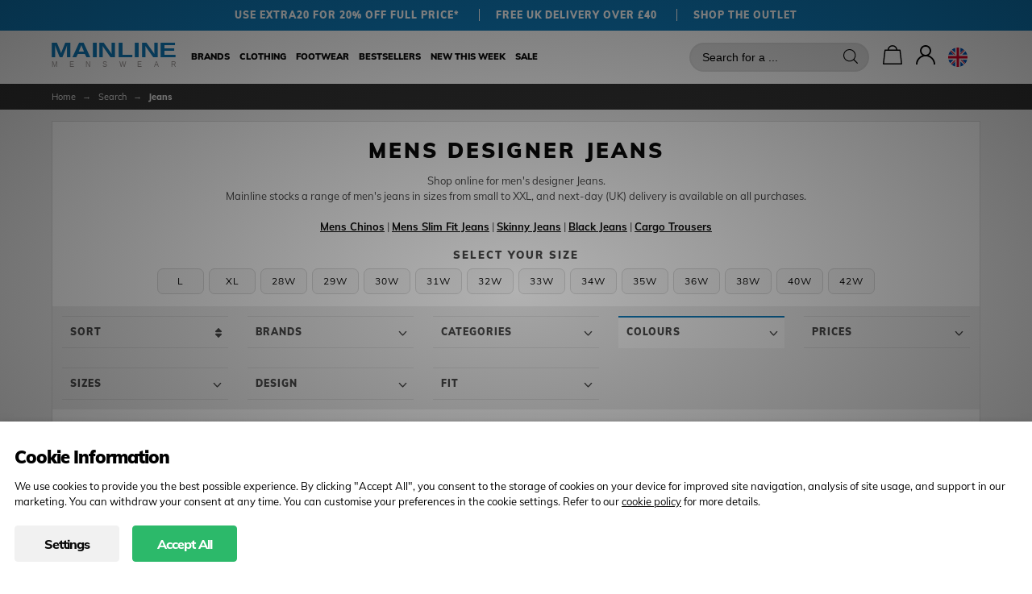

--- FILE ---
content_type: text/html; charset=utf-8
request_url: https://www.mainlinemenswear.co.uk/search/jeans/?colour=blue
body_size: 115533
content:
<!doctype html>
<html data-n-head-ssr lang="en-gb" data-n-head="%7B%22lang%22:%7B%22ssr%22:%22en-gb%22%7D%7D">

<head>
<!--    <script>-->
<!--      // Unregister the Party Town Service Worker-->
<!--      if ('serviceWorker' in navigator) {-->
<!--        navigator.serviceWorker.getRegistrations()-->
<!--          .then(function(registrations) {-->
<!--            for(let registration of registrations) {-->
<!--              if(registration.active.scriptURL == 'https://www.mainlinemenswear.co.uk/~partytown/partytown-sw.js'){ registration.unregister(); }-->
<!--            }-->
<!--          });-->
<!--      }-->
<!--    </script>-->
    <!-- Begin Monetate ExpressTag Sync v8.1. Place at start of document head. DO NOT ALTER. -->
    <script type="text/javascript">var monetateT=(new Date).getTime()</script>
    <script type="text/javascript" src="//se.monetate.net/js/2/a-a1e17b14/p/mainlinemenswear.co.uk/entry.js"></script>
    <!-- End Monetate tag. -->
    <!-- New Relic -->
    <script type="text/javascript">
      ;window.NREUM||(NREUM={});NREUM.init={distributed_tracing:{enabled:true},privacy:{cookies_enabled:true}};
      
      ;NREUM.loader_config={accountID:"2218243",trustKey:"2218243",agentID:"258620518",licenseKey:"a1d6b0eb48",applicationID:"232756676"};
      ;NREUM.info={beacon:"bam.nr-data.net",errorBeacon:"bam.nr-data.net",licenseKey:"a1d6b0eb48",applicationID:"232756676",sa:1};
      ;/*! For license information please see nr-loader-spa-1.257.0.min.js.LICENSE.txt */
      (()=>{var e,t,r={234:(e,t,r)=>{"use strict";r.d(t,{P_:()=>m,Mt:()=>b,C5:()=>s,DL:()=>E,OP:()=>N,lF:()=>D,Yu:()=>_,Dg:()=>v,CX:()=>c,GE:()=>w,sU:()=>O});var n=r(8632),i=r(9567);const o={beacon:n.ce.beacon,errorBeacon:n.ce.errorBeacon,licenseKey:void 0,applicationID:void 0,sa:void 0,queueTime:void 0,applicationTime:void 0,ttGuid:void 0,user:void 0,account:void 0,product:void 0,extra:void 0,jsAttributes:{},userAttributes:void 0,atts:void 0,transactionName:void 0,tNamePlain:void 0},a={};function s(e){if(!e)throw new Error("All info objects require an agent identifier!");if(!a[e])throw new Error("Info for ".concat(e," was never set"));return a[e]}function c(e,t){if(!e)throw new Error("All info objects require an agent identifier!");a[e]=(0,i.D)(t,o);const r=(0,n.ek)(e);r&&(r.info=a[e])}const u=e=>{if(!e||"string"!=typeof e)return!1;try{document.createDocumentFragment().querySelector(e)}catch{return!1}return!0};var d=r(7056),l=r(50);const f="[data-nr-mask]",h=()=>{const e={mask_selector:"*",block_selector:"[data-nr-block]",mask_input_options:{color:!1,date:!1,"datetime-local":!1,email:!1,month:!1,number:!1,range:!1,search:!1,tel:!1,text:!1,time:!1,url:!1,week:!1,textarea:!1,select:!1,password:!0}};return{feature_flags:[],proxy:{assets:void 0,beacon:void 0},privacy:{cookies_enabled:!0},ajax:{deny_list:void 0,block_internal:!0,enabled:!0,harvestTimeSeconds:10,autoStart:!0},distributed_tracing:{enabled:void 0,exclude_newrelic_header:void 0,cors_use_newrelic_header:void 0,cors_use_tracecontext_headers:void 0,allowed_origins:void 0},session:{domain:void 0,expiresMs:d.oD,inactiveMs:d.Hb},ssl:void 0,obfuscate:void 0,jserrors:{enabled:!0,harvestTimeSeconds:10,autoStart:!0},metrics:{enabled:!0,autoStart:!0},page_action:{enabled:!0,harvestTimeSeconds:30,autoStart:!0},page_view_event:{enabled:!0,autoStart:!0},page_view_timing:{enabled:!0,harvestTimeSeconds:30,long_task:!1,autoStart:!0},session_trace:{enabled:!0,harvestTimeSeconds:10,autoStart:!0},harvest:{tooManyRequestsDelay:60},session_replay:{autoStart:!0,enabled:!1,harvestTimeSeconds:60,preload:!1,sampling_rate:10,error_sampling_rate:100,collect_fonts:!1,inline_images:!1,inline_stylesheet:!0,mask_all_inputs:!0,get mask_text_selector(){return e.mask_selector},set mask_text_selector(t){u(t)?e.mask_selector="".concat(t,",").concat(f):""===t||null===t?e.mask_selector=f:(0,l.Z)("An invalid session_replay.mask_selector was provided. '*' will be used.",t)},get block_class(){return"nr-block"},get ignore_class(){return"nr-ignore"},get mask_text_class(){return"nr-mask"},get block_selector(){return e.block_selector},set block_selector(t){u(t)?e.block_selector+=",".concat(t):""!==t&&(0,l.Z)("An invalid session_replay.block_selector was provided and will not be used",t)},get mask_input_options(){return e.mask_input_options},set mask_input_options(t){t&&"object"==typeof t?e.mask_input_options={...t,password:!0}:(0,l.Z)("An invalid session_replay.mask_input_option was provided and will not be used",t)}},spa:{enabled:!0,harvestTimeSeconds:10,autoStart:!0},soft_navigations:{enabled:!0,harvestTimeSeconds:10,autoStart:!0}}},p={},g="All configuration objects require an agent identifier!";function m(e){if(!e)throw new Error(g);if(!p[e])throw new Error("Configuration for ".concat(e," was never set"));return p[e]}function v(e,t){if(!e)throw new Error(g);p[e]=(0,i.D)(t,h());const r=(0,n.ek)(e);r&&(r.init=p[e])}function b(e,t){if(!e)throw new Error(g);var r=m(e);if(r){for(var n=t.split("."),i=0;i<n.length-1;i++)if("object"!=typeof(r=r[n[i]]))return;r=r[n[n.length-1]]}return r}const y={accountID:void 0,trustKey:void 0,agentID:void 0,licenseKey:void 0,applicationID:void 0,xpid:void 0},A={};function E(e){if(!e)throw new Error("All loader-config objects require an agent identifier!");if(!A[e])throw new Error("LoaderConfig for ".concat(e," was never set"));return A[e]}function w(e,t){if(!e)throw new Error("All loader-config objects require an agent identifier!");A[e]=(0,i.D)(t,y);const r=(0,n.ek)(e);r&&(r.loader_config=A[e])}const _=(0,n.mF)().o;var x=r(385),R=r(6818);const T={buildEnv:R.Re,customTransaction:void 0,disabled:!1,distMethod:R.gF,isolatedBacklog:!1,loaderType:void 0,maxBytes:3e4,offset:Math.floor(x._A?.performance?.timeOrigin||x._A?.performance?.timing?.navigationStart||Date.now()),onerror:void 0,origin:""+x._A.location,ptid:void 0,releaseIds:{},appMetadata:{},session:void 0,xhrWrappable:"function"==typeof x._A.XMLHttpRequest?.prototype?.addEventListener,version:R.q4,denyList:void 0,harvestCount:0,timeKeeper:void 0},S={};function N(e){if(!e)throw new Error("All runtime objects require an agent identifier!");if(!S[e])throw new Error("Runtime for ".concat(e," was never set"));return S[e]}function O(e,t){if(!e)throw new Error("All runtime objects require an agent identifier!");S[e]=(0,i.D)(t,T);const r=(0,n.ek)(e);r&&(r.runtime=S[e])}function D(e){return function(e){try{const t=s(e);return!!t.licenseKey&&!!t.errorBeacon&&!!t.applicationID}catch(e){return!1}}(e)}},9567:(e,t,r)=>{"use strict";r.d(t,{D:()=>i});var n=r(50);function i(e,t){try{if(!e||"object"!=typeof e)return(0,n.Z)("Setting a Configurable requires an object as input");if(!t||"object"!=typeof t)return(0,n.Z)("Setting a Configurable requires a model to set its initial properties");const r=Object.create(Object.getPrototypeOf(t),Object.getOwnPropertyDescriptors(t)),o=0===Object.keys(r).length?e:r;for(let a in o)if(void 0!==e[a])try{Array.isArray(e[a])&&Array.isArray(t[a])?r[a]=Array.from(new Set([...e[a],...t[a]])):"object"==typeof e[a]&&"object"==typeof t[a]?r[a]=i(e[a],t[a]):r[a]=e[a]}catch(e){(0,n.Z)("An error occurred while setting a property of a Configurable",e)}return r}catch(e){(0,n.Z)("An error occured while setting a Configurable",e)}}},6818:(e,t,r)=>{"use strict";r.d(t,{Re:()=>i,gF:()=>o,lF:()=>a,q4:()=>n});const n="1.257.0",i="PROD",o="CDN",a="2.0.0-alpha.12"},385:(e,t,r)=>{"use strict";r.d(t,{FN:()=>c,IF:()=>l,LW:()=>a,Nk:()=>h,Tt:()=>u,_A:()=>o,cv:()=>p,iS:()=>s,il:()=>n,ux:()=>d,v6:()=>i,w1:()=>f});const n="undefined"!=typeof window&&!!window.document,i="undefined"!=typeof WorkerGlobalScope&&("undefined"!=typeof self&&self instanceof WorkerGlobalScope&&self.navigator instanceof WorkerNavigator||"undefined"!=typeof globalThis&&globalThis instanceof WorkerGlobalScope&&globalThis.navigator instanceof WorkerNavigator),o=n?window:"undefined"!=typeof WorkerGlobalScope&&("undefined"!=typeof self&&self instanceof WorkerGlobalScope&&self||"undefined"!=typeof globalThis&&globalThis instanceof WorkerGlobalScope&&globalThis),a="complete"===o?.document?.readyState,s=Boolean("hidden"===o?.document?.visibilityState),c=""+o?.location,u=/iPad|iPhone|iPod/.test(o.navigator?.userAgent),d=u&&"undefined"==typeof SharedWorker,l=(()=>{const e=o.navigator?.userAgent?.match(/Firefox[/\s](\d+\.\d+)/);return Array.isArray(e)&&e.length>=2?+e[1]:0})(),f=Boolean(n&&window.document.documentMode),h=!!o.navigator?.sendBeacon,p=Math.floor(Date.now()-performance.now())},1117:(e,t,r)=>{"use strict";r.d(t,{w:()=>o});var n=r(50);const i={agentIdentifier:"",ee:void 0};class o{constructor(e){try{if("object"!=typeof e)return(0,n.Z)("shared context requires an object as input");this.sharedContext={},Object.assign(this.sharedContext,i),Object.entries(e).forEach((e=>{let[t,r]=e;Object.keys(i).includes(t)&&(this.sharedContext[t]=r)}))}catch(e){(0,n.Z)("An error occurred while setting SharedContext",e)}}}},8e3:(e,t,r)=>{"use strict";r.d(t,{LP:()=>l,RP:()=>c,o5:()=>u});var n=r(8325),i=r(1284),o=r(4322),a=r(3325);const s={};function c(e,t){const r={staged:!1,priority:a.p[t]||0};d(e),s[e].get(t)||s[e].set(t,r)}function u(e,t){d(e),s[e].get(t)&&s[e].delete(t),s[e].size&&f(e)}function d(e){if(!e)throw new Error("agentIdentifier required");s[e]||(s[e]=new Map)}function l(){let e=arguments.length>0&&void 0!==arguments[0]?arguments[0]:"",t=arguments.length>1&&void 0!==arguments[1]?arguments[1]:"feature",r=arguments.length>2&&void 0!==arguments[2]&&arguments[2];if(d(e),!e||!s[e].get(t)||r)return h(e,t);s[e].get(t).staged=!0,f(e)}function f(e){const t=[...s[e]];t.every((e=>{let[t,r]=e;return r.staged}))&&(t.sort(((e,t)=>e[1].priority-t[1].priority)),t.forEach((t=>{let[r]=t;s[e].delete(r),h(e,r)})))}function h(e,t){const r=e?n.ee.get(e):n.ee,a=o.X.handlers;if(r.backlog&&a){var s=r.backlog[t],c=a[t];if(c){for(var u=0;s&&u<s.length;++u)p(s[u],c);(0,i.D)(c,(function(e,t){(0,i.D)(t,(function(t,r){r[0].on(e,r[1])}))}))}r.isolatedBacklog||delete a[t],r.backlog[t]=null,r.emit("drain-"+t,[])}}function p(e,t){var r=e[1];(0,i.D)(t[r],(function(t,r){var n=e[0];if(r[0]===n){var i=r[1],o=e[3],a=e[2];i.apply(o,a)}}))}},8325:(e,t,r)=>{"use strict";r.d(t,{A:()=>c,ee:()=>u});var n=r(8632),i=r(2210),o=r(234);class a{constructor(e){this.contextId=e}}var s=r(3117);const c="nr@context:".concat(s.a),u=function e(t,r){var n={},s={},d={},l=!1;try{l=16===r.length&&(0,o.OP)(r).isolatedBacklog}catch(e){}var f={on:p,addEventListener:p,removeEventListener:function(e,t){var r=n[e];if(!r)return;for(var i=0;i<r.length;i++)r[i]===t&&r.splice(i,1)},emit:function(e,r,n,i,o){!1!==o&&(o=!0);if(u.aborted&&!i)return;t&&o&&t.emit(e,r,n);for(var a=h(n),c=g(e),d=c.length,l=0;l<d;l++)c[l].apply(a,r);var p=v()[s[e]];p&&p.push([f,e,r,a]);return a},get:m,listeners:g,context:h,buffer:function(e,t){const r=v();if(t=t||"feature",f.aborted)return;Object.entries(e||{}).forEach((e=>{let[n,i]=e;s[i]=t,t in r||(r[t]=[])}))},abort:function(){f._aborted=!0,Object.keys(f.backlog).forEach((e=>{delete f.backlog[e]}))},isBuffering:function(e){return!!v()[s[e]]},debugId:r,backlog:l?{}:t&&"object"==typeof t.backlog?t.backlog:{},isolatedBacklog:l};return Object.defineProperty(f,"aborted",{get:()=>{let e=f._aborted||!1;return e||(t&&(e=t.aborted),e)}}),f;function h(e){return e&&e instanceof a?e:e?(0,i.X)(e,c,(()=>new a(c))):new a(c)}function p(e,t){n[e]=g(e).concat(t)}function g(e){return n[e]||[]}function m(t){return d[t]=d[t]||e(f,t)}function v(){return f.backlog}}(void 0,"globalEE"),d=(0,n.fP)();d.ee||(d.ee=u)},5546:(e,t,r)=>{"use strict";r.d(t,{E:()=>n,p:()=>i});var n=r(8325).ee.get("handle");function i(e,t,r,i,o){o?(o.buffer([e],i),o.emit(e,t,r)):(n.buffer([e],i),n.emit(e,t,r))}},4322:(e,t,r)=>{"use strict";r.d(t,{X:()=>o});var n=r(5546);o.on=a;var i=o.handlers={};function o(e,t,r,o){a(o||n.E,i,e,t,r)}function a(e,t,r,i,o){o||(o="feature"),e||(e=n.E);var a=t[o]=t[o]||{};(a[r]=a[r]||[]).push([e,i])}},3239:(e,t,r)=>{"use strict";r.d(t,{bP:()=>s,iz:()=>c,m$:()=>a});var n=r(385);let i=!1,o=!1;try{const e={get passive(){return i=!0,!1},get signal(){return o=!0,!1}};n._A.addEventListener("test",null,e),n._A.removeEventListener("test",null,e)}catch(e){}function a(e,t){return i||o?{capture:!!e,passive:i,signal:t}:!!e}function s(e,t){let r=arguments.length>2&&void 0!==arguments[2]&&arguments[2],n=arguments.length>3?arguments[3]:void 0;window.addEventListener(e,t,a(r,n))}function c(e,t){let r=arguments.length>2&&void 0!==arguments[2]&&arguments[2],n=arguments.length>3?arguments[3]:void 0;document.addEventListener(e,t,a(r,n))}},3117:(e,t,r)=>{"use strict";r.d(t,{a:()=>n});const n=(0,r(4402).Rl)()},4402:(e,t,r)=>{"use strict";r.d(t,{Ht:()=>u,M:()=>c,Rl:()=>a,ky:()=>s});var n=r(385);const i="xxxxxxxx-xxxx-4xxx-yxxx-xxxxxxxxxxxx";function o(e,t){return e?15&e[t]:16*Math.random()|0}function a(){const e=n._A?.crypto||n._A?.msCrypto;let t,r=0;return e&&e.getRandomValues&&(t=e.getRandomValues(new Uint8Array(30))),i.split("").map((e=>"x"===e?o(t,r++).toString(16):"y"===e?(3&o()|8).toString(16):e)).join("")}function s(e){const t=n._A?.crypto||n._A?.msCrypto;let r,i=0;t&&t.getRandomValues&&(r=t.getRandomValues(new Uint8Array(e)));const a=[];for(var s=0;s<e;s++)a.push(o(r,i++).toString(16));return a.join("")}function c(){return s(16)}function u(){return s(32)}},7056:(e,t,r)=>{"use strict";r.d(t,{Bq:()=>n,Hb:()=>a,IK:()=>u,K4:()=>i,oD:()=>o,uT:()=>c,wO:()=>s});const n="NRBA",i="SESSION",o=144e5,a=18e5,s={PAUSE:"session-pause",RESET:"session-reset",RESUME:"session-resume",UPDATE:"session-update"},c={SAME_TAB:"same-tab",CROSS_TAB:"cross-tab"},u={OFF:0,FULL:1,ERROR:2}},7894:(e,t,r)=>{"use strict";function n(){return Math.floor(performance.now())}r.d(t,{z:()=>n})},7243:(e,t,r)=>{"use strict";r.d(t,{e:()=>i});var n=r(385);function i(e){if(0===(e||"").indexOf("data:"))return{protocol:"data"};try{const t=new URL(e,location.href),r={port:t.port,hostname:t.hostname,pathname:t.pathname,search:t.search,protocol:t.protocol.slice(0,t.protocol.indexOf(":")),sameOrigin:t.protocol===n._A?.location?.protocol&&t.host===n._A?.location?.host};return r.port&&""!==r.port||("http:"===t.protocol&&(r.port="80"),"https:"===t.protocol&&(r.port="443")),r.pathname&&""!==r.pathname?r.pathname.startsWith("/")||(r.pathname="/".concat(r.pathname)):r.pathname="/",r}catch(e){return{}}}},50:(e,t,r)=>{"use strict";function n(e,t){"function"==typeof console.warn&&(console.warn("New Relic: ".concat(e)),t&&console.warn(t))}r.d(t,{Z:()=>n})},2825:(e,t,r)=>{"use strict";r.d(t,{N:()=>c,T:()=>s});var n=r(8325),i=r(385);const o="newrelic";const a=new Set,s={};function c(e,t){const r=n.ee.get(t);s[t]??={},e&&"object"==typeof e&&(a.has(t)||(r.emit("rumresp",[e]),s[t]=e,a.add(t),function(){let e=arguments.length>0&&void 0!==arguments[0]?arguments[0]:{};try{i._A.dispatchEvent(new CustomEvent(o,{detail:e}))}catch(e){}}({loaded:!0})))}},2210:(e,t,r)=>{"use strict";r.d(t,{X:()=>i});var n=Object.prototype.hasOwnProperty;function i(e,t,r){if(n.call(e,t))return e[t];var i=r();if(Object.defineProperty&&Object.keys)try{return Object.defineProperty(e,t,{value:i,writable:!0,enumerable:!1}),i}catch(e){}return e[t]=i,i}},7872:(e,t,r)=>{"use strict";function n(e){var t=this;let r=arguments.length>1&&void 0!==arguments[1]?arguments[1]:500,n=arguments.length>2&&void 0!==arguments[2]?arguments[2]:{};const i=n?.leading||!1;let o;return function(){for(var n=arguments.length,a=new Array(n),s=0;s<n;s++)a[s]=arguments[s];i&&void 0===o&&(e.apply(t,a),o=setTimeout((()=>{o=clearTimeout(o)}),r)),i||(clearTimeout(o),o=setTimeout((()=>{e.apply(t,a)}),r))}}function i(e){var t=this;let r=!1;return function(){if(!r){r=!0;for(var n=arguments.length,i=new Array(n),o=0;o<n;o++)i[o]=arguments[o];e.apply(t,i)}}}r.d(t,{D:()=>n,Z:()=>i})},1284:(e,t,r)=>{"use strict";r.d(t,{D:()=>n});const n=(e,t)=>Object.entries(e||{}).map((e=>{let[r,n]=e;return t(r,n)}))},4351:(e,t,r)=>{"use strict";r.d(t,{P:()=>o});var n=r(8325);const i=()=>{const e=new WeakSet;return(t,r)=>{if("object"==typeof r&&null!==r){if(e.has(r))return;e.add(r)}return r}};function o(e){try{return JSON.stringify(e,i())}catch(e){try{n.ee.emit("internal-error",[e])}catch(e){}}}},3960:(e,t,r)=>{"use strict";r.d(t,{KB:()=>a,b2:()=>o});var n=r(3239);function i(){return"undefined"==typeof document||"complete"===document.readyState}function o(e,t){if(i())return e();(0,n.bP)("load",e,t)}function a(e){if(i())return e();(0,n.iz)("DOMContentLoaded",e)}},8632:(e,t,r)=>{"use strict";r.d(t,{EZ:()=>d,ce:()=>o,ek:()=>u,fP:()=>a,gG:()=>l,h5:()=>c,mF:()=>s});var n=r(385),i=r(7894);const o={beacon:"bam.nr-data.net",errorBeacon:"bam.nr-data.net"};function a(){return n._A.NREUM||(n._A.NREUM={}),void 0===n._A.newrelic&&(n._A.newrelic=n._A.NREUM),n._A.NREUM}function s(){let e=a();return e.o||(e.o={ST:n._A.setTimeout,SI:n._A.setImmediate,CT:n._A.clearTimeout,XHR:n._A.XMLHttpRequest,REQ:n._A.Request,EV:n._A.Event,PR:n._A.Promise,MO:n._A.MutationObserver,FETCH:n._A.fetch}),e}function c(e,t){let r=a();r.initializedAgents??={},t.initializedAt={ms:(0,i.z)(),date:new Date},r.initializedAgents[e]=t}function u(e){let t=a();return t.initializedAgents?.[e]}function d(e,t){a()[e]=t}function l(){return function(){let e=a();const t=e.info||{};e.info={beacon:o.beacon,errorBeacon:o.errorBeacon,...t}}(),function(){let e=a();const t=e.init||{};e.init={...t}}(),s(),function(){let e=a();const t=e.loader_config||{};e.loader_config={...t}}(),a()}},7956:(e,t,r)=>{"use strict";r.d(t,{N:()=>i});var n=r(3239);function i(e){let t=arguments.length>1&&void 0!==arguments[1]&&arguments[1],r=arguments.length>2?arguments[2]:void 0,i=arguments.length>3?arguments[3]:void 0;(0,n.iz)("visibilitychange",(function(){if(t)return void("hidden"===document.visibilityState&&e());e(document.visibilityState)}),r,i)}},7806:(e,t,r)=>{"use strict";r.d(t,{em:()=>b,u5:()=>S,QU:()=>D,_L:()=>j,Gm:()=>M,Lg:()=>L,BV:()=>Z,Kf:()=>Y});var n=r(8325),i=r(3117);const o="nr@original:".concat(i.a);var a=Object.prototype.hasOwnProperty,s=!1;function c(e,t){return e||(e=n.ee),r.inPlace=function(e,t,n,i,o){n||(n="");const a="-"===n.charAt(0);for(let s=0;s<t.length;s++){const c=t[s],u=e[c];d(u)||(e[c]=r(u,a?c+n:n,i,c,o))}},r.flag=o,r;function r(t,r,n,s,c){return d(t)?t:(r||(r=""),nrWrapper[o]=t,function(e,t,r){if(Object.defineProperty&&Object.keys)try{return Object.keys(e).forEach((function(r){Object.defineProperty(t,r,{get:function(){return e[r]},set:function(t){return e[r]=t,t}})})),t}catch(e){u([e],r)}for(var n in e)a.call(e,n)&&(t[n]=e[n])}(t,nrWrapper,e),nrWrapper);function nrWrapper(){var o,a,d,l;try{a=this,o=[...arguments],d="function"==typeof n?n(o,a):n||{}}catch(t){u([t,"",[o,a,s],d],e)}i(r+"start",[o,a,s],d,c);try{return l=t.apply(a,o)}catch(e){throw i(r+"err",[o,a,e],d,c),e}finally{i(r+"end",[o,a,l],d,c)}}}function i(r,n,i,o){if(!s||t){var a=s;s=!0;try{e.emit(r,n,i,t,o)}catch(t){u([t,r,n,i],e)}s=a}}}function u(e,t){t||(t=n.ee);try{t.emit("internal-error",e)}catch(e){}}function d(e){return!(e&&"function"==typeof e&&e.apply&&!e[o])}var l=r(2210),f=r(385);const h={},p=f._A.XMLHttpRequest,g="addEventListener",m="removeEventListener",v="nr@wrapped:".concat(n.A);function b(e){var t=function(e){return(e||n.ee).get("events")}(e);if(h[t.debugId]++)return t;h[t.debugId]=1;var r=c(t,!0);function i(e){r.inPlace(e,[g,m],"-",o)}function o(e,t){return e[1]}return"getPrototypeOf"in Object&&(f.il&&y(document,i),y(f._A,i),y(p.prototype,i)),t.on(g+"-start",(function(e,t){var n=e[1];if(null!==n&&("function"==typeof n||"object"==typeof n)){var i=(0,l.X)(n,v,(function(){var e={object:function(){if("function"!=typeof n.handleEvent)return;return n.handleEvent.apply(n,arguments)},function:n}[typeof n];return e?r(e,"fn-",null,e.name||"anonymous"):n}));this.wrapped=e[1]=i}})),t.on(m+"-start",(function(e){e[1]=this.wrapped||e[1]})),t}function y(e,t){let r=e;for(;"object"==typeof r&&!Object.prototype.hasOwnProperty.call(r,g);)r=Object.getPrototypeOf(r);for(var n=arguments.length,i=new Array(n>2?n-2:0),o=2;o<n;o++)i[o-2]=arguments[o];r&&t(r,...i)}var A="fetch-",E=A+"body-",w=["arrayBuffer","blob","json","text","formData"],_=f._A.Request,x=f._A.Response,R="prototype";const T={};function S(e){const t=function(e){return(e||n.ee).get("fetch")}(e);if(!(_&&x&&f._A.fetch))return t;if(T[t.debugId]++)return t;function r(e,r,i){var o=e[r];"function"==typeof o&&(e[r]=function(){var e,r=[...arguments],a={};t.emit(i+"before-start",[r],a),a[n.A]&&a[n.A].dt&&(e=a[n.A].dt);var s=o.apply(this,r);return t.emit(i+"start",[r,e],s),s.then((function(e){return t.emit(i+"end",[null,e],s),e}),(function(e){throw t.emit(i+"end",[e],s),e}))})}return T[t.debugId]=1,w.forEach((e=>{r(_[R],e,E),r(x[R],e,E)})),r(f._A,"fetch",A),t.on(A+"end",(function(e,r){var n=this;if(r){var i=r.headers.get("content-length");null!==i&&(n.rxSize=i),t.emit(A+"done",[null,r],n)}else t.emit(A+"done",[e],n)})),t}const N={},O=["pushState","replaceState"];function D(e){const t=function(e){return(e||n.ee).get("history")}(e);return!f.il||N[t.debugId]++||(N[t.debugId]=1,c(t).inPlace(window.history,O,"-")),t}var P=r(3239);const I={},C=["appendChild","insertBefore","replaceChild"];function j(e){const t=function(e){return(e||n.ee).get("jsonp")}(e);if(!f.il||I[t.debugId])return t;I[t.debugId]=!0;var r=c(t),i=/[?&](?:callback|cb)=([^&#]+)/,o=/(.*)\.([^.]+)/,a=/^(\w+)(\.|$)(.*)$/;function s(e,t){if(!e)return t;const r=e.match(a),n=r[1];return s(r[3],t[n])}return r.inPlace(Node.prototype,C,"dom-"),t.on("dom-start",(function(e){!function(e){if(!e||"string"!=typeof e.nodeName||"script"!==e.nodeName.toLowerCase())return;if("function"!=typeof e.addEventListener)return;var n=(a=e.src,c=a.match(i),c?c[1]:null);var a,c;if(!n)return;var u=function(e){var t=e.match(o);if(t&&t.length>=3)return{key:t[2],parent:s(t[1],window)};return{key:e,parent:window}}(n);if("function"!=typeof u.parent[u.key])return;var d={};function l(){t.emit("jsonp-end",[],d),e.removeEventListener("load",l,(0,P.m$)(!1)),e.removeEventListener("error",f,(0,P.m$)(!1))}function f(){t.emit("jsonp-error",[],d),t.emit("jsonp-end",[],d),e.removeEventListener("load",l,(0,P.m$)(!1)),e.removeEventListener("error",f,(0,P.m$)(!1))}r.inPlace(u.parent,[u.key],"cb-",d),e.addEventListener("load",l,(0,P.m$)(!1)),e.addEventListener("error",f,(0,P.m$)(!1)),t.emit("new-jsonp",[e.src],d)}(e[0])})),t}const k={};function M(e){const t=function(e){return(e||n.ee).get("mutation")}(e);if(!f.il||k[t.debugId])return t;k[t.debugId]=!0;var r=c(t),i=f._A.MutationObserver;return i&&(window.MutationObserver=function(e){return this instanceof i?new i(r(e,"fn-")):i.apply(this,arguments)},MutationObserver.prototype=i.prototype),t}const H={};function L(e){const t=function(e){return(e||n.ee).get("promise")}(e);if(H[t.debugId])return t;H[t.debugId]=!0;var r=t.context,i=c(t),a=f._A.Promise;return a&&function(){function e(r){var n=t.context(),o=i(r,"executor-",n,null,!1);const s=Reflect.construct(a,[o],e);return t.context(s).getCtx=function(){return n},s}f._A.Promise=e,Object.defineProperty(e,"name",{value:"Promise"}),e.toString=function(){return a.toString()},Object.setPrototypeOf(e,a),["all","race"].forEach((function(r){const n=a[r];e[r]=function(e){let i=!1;[...e||[]].forEach((e=>{this.resolve(e).then(a("all"===r),a(!1))}));const o=n.apply(this,arguments);return o;function a(e){return function(){t.emit("propagate",[null,!i],o,!1,!1),i=i||!e}}}})),["resolve","reject"].forEach((function(r){const n=a[r];e[r]=function(e){const r=n.apply(this,arguments);return e!==r&&t.emit("propagate",[e,!0],r,!1,!1),r}})),e.prototype=a.prototype;const n=a.prototype.then;a.prototype.then=function(){var e=this,o=r(e);o.promise=e;for(var a=arguments.length,s=new Array(a),c=0;c<a;c++)s[c]=arguments[c];s[0]=i(s[0],"cb-",o,null,!1),s[1]=i(s[1],"cb-",o,null,!1);const u=n.apply(this,s);return o.nextPromise=u,t.emit("propagate",[e,!0],u,!1,!1),u},a.prototype.then[o]=n,t.on("executor-start",(function(e){e[0]=i(e[0],"resolve-",this,null,!1),e[1]=i(e[1],"resolve-",this,null,!1)})),t.on("executor-err",(function(e,t,r){e[1](r)})),t.on("cb-end",(function(e,r,n){t.emit("propagate",[n,!0],this.nextPromise,!1,!1)})),t.on("propagate",(function(e,r,n){this.getCtx&&!r||(this.getCtx=function(){if(e instanceof Promise)var r=t.context(e);return r&&r.getCtx?r.getCtx():this})}))}(),t}const U={},z="setTimeout",F="setInterval",B="clearTimeout",G="-start",q="-",V=[z,"setImmediate",F,B,"clearImmediate"];function Z(e){const t=function(e){return(e||n.ee).get("timer")}(e);if(U[t.debugId]++)return t;U[t.debugId]=1;var r=c(t);return r.inPlace(f._A,V.slice(0,2),z+q),r.inPlace(f._A,V.slice(2,3),F+q),r.inPlace(f._A,V.slice(3),B+q),t.on(F+G,(function(e,t,n){e[0]=r(e[0],"fn-",null,n)})),t.on(z+G,(function(e,t,n){this.method=n,this.timerDuration=isNaN(e[1])?0:+e[1],e[0]=r(e[0],"fn-",this,n)})),t}var K=r(50);const W={},X=["open","send"];function Y(e){var t=e||n.ee;const r=function(e){return(e||n.ee).get("xhr")}(t);if(W[r.debugId]++)return r;W[r.debugId]=1,b(t);var i=c(r),o=f._A.XMLHttpRequest,a=f._A.MutationObserver,s=f._A.Promise,u=f._A.setInterval,d="readystatechange",l=["onload","onerror","onabort","onloadstart","onloadend","onprogress","ontimeout"],h=[],p=f._A.XMLHttpRequest=function(e){const t=new o(e),n=r.context(t);try{r.emit("new-xhr",[t],n),t.addEventListener(d,(a=n,function(){var e=this;e.readyState>3&&!a.resolved&&(a.resolved=!0,r.emit("xhr-resolved",[],e)),i.inPlace(e,l,"fn-",E)}),(0,P.m$)(!1))}catch(e){(0,K.Z)("An error occurred while intercepting XHR",e);try{r.emit("internal-error",[e])}catch(e){}}var a;return t};function g(e,t){i.inPlace(t,["onreadystatechange"],"fn-",E)}if(function(e,t){for(var r in e)t[r]=e[r]}(o,p),p.prototype=o.prototype,i.inPlace(p.prototype,X,"-xhr-",E),r.on("send-xhr-start",(function(e,t){g(e,t),function(e){h.push(e),a&&(m?m.then(A):u?u(A):(v=-v,y.data=v))}(t)})),r.on("open-xhr-start",g),a){var m=s&&s.resolve();if(!u&&!s){var v=1,y=document.createTextNode(v);new a(A).observe(y,{characterData:!0})}}else t.on("fn-end",(function(e){e[0]&&e[0].type===d||A()}));function A(){for(var e=0;e<h.length;e++)g(0,h[e]);h.length&&(h=[])}function E(e,t){return t}return r}},7825:(e,t,r)=>{"use strict";r.d(t,{t:()=>n});const n=r(3325).D.ajax},6660:(e,t,r)=>{"use strict";r.d(t,{t:()=>n});const n=r(3325).D.jserrors},3081:(e,t,r)=>{"use strict";r.d(t,{gF:()=>o,mY:()=>i,t9:()=>n,vz:()=>s,xS:()=>a});const n=r(3325).D.metrics,i="sm",o="cm",a="storeSupportabilityMetrics",s="storeEventMetrics"},4649:(e,t,r)=>{"use strict";r.d(t,{t:()=>n});const n=r(3325).D.pageAction},7633:(e,t,r)=>{"use strict";r.d(t,{t:()=>n});const n=r(3325).D.pageViewEvent},9251:(e,t,r)=>{"use strict";r.d(t,{t:()=>n});const n=r(3325).D.pageViewTiming},7144:(e,t,r)=>{"use strict";r.d(t,{Ef:()=>o,J0:()=>f,Mi:()=>l,Vb:()=>a,Ye:()=>c,fm:()=>u,i9:()=>s,t9:()=>i,u0:()=>d});var n=r(7056);const i=r(3325).D.sessionReplay,o={RECORD:"recordReplay",PAUSE:"pauseReplay",REPLAY_RUNNING:"replayRunning",ERROR_DURING_REPLAY:"errorDuringReplay"},a=.12,s={DomContentLoaded:0,Load:1,FullSnapshot:2,IncrementalSnapshot:3,Meta:4,Custom:5},c=1e6,u=64e3,d={[n.IK.ERROR]:15e3,[n.IK.FULL]:3e5,[n.IK.OFF]:0},l={RESET:{message:"Session was reset",sm:"Reset"},IMPORT:{message:"Recorder failed to import",sm:"Import"},TOO_MANY:{message:"429: Too Many Requests",sm:"Too-Many"},TOO_BIG:{message:"Payload was too large",sm:"Too-Big"},CROSS_TAB:{message:"Session Entity was set to OFF on another tab",sm:"Cross-Tab"},ENTITLEMENTS:{message:"Session Replay is not allowed and will not be started",sm:"Entitlement"}},f=5e3},3112:(e,t,r)=>{"use strict";r.d(t,{HM:()=>c,ev:()=>o,rU:()=>s,wi:()=>u});var n=r(234),i=r(385);function o(e){return i.il&&!0===(0,n.Mt)(e,"privacy.cookies_enabled")}function a(e){return!!n.Yu.MO&&o(e)&&!0===(0,n.Mt)(e,"session_trace.enabled")}function s(e){return!0===(0,n.Mt)(e,"session_replay.preload")&&a(e)}function c(e,t){return!!a(e)&&(!!t?.isNew||!!t?.state.sessionReplayMode)}function u(e,t){const r=t.correctAbsoluteTimestamp(e);return{originalTimestamp:e,correctedTimestamp:r,timestampDiff:e-r,timeKeeperOriginTime:t.originTime,timeKeeperCorrectedOriginTime:t.correctedOriginTime,timeKeeperDiff:Math.floor(t.originTime-t.correctedOriginTime)}}},3614:(e,t,r)=>{"use strict";r.d(t,{BST_RESOURCE:()=>i,END:()=>s,FEATURE_NAME:()=>n,FN_END:()=>u,FN_START:()=>c,PUSH_STATE:()=>d,RESOURCE:()=>o,START:()=>a});const n=r(3325).D.sessionTrace,i="bstResource",o="resource",a="-start",s="-end",c="fn"+a,u="fn"+s,d="pushState"},6216:(e,t,r)=>{"use strict";r.d(t,{K8:()=>s,QZ:()=>c,cS:()=>o,sE:()=>i,t9:()=>a,vh:()=>u});var n=r(3325);const i=["click","keydown","submit"],o="api",a=n.D.softNav,s={INITIAL_PAGE_LOAD:"",ROUTE_CHANGE:1,UNSPECIFIED:2},c={INTERACTION:1,AJAX:2,CUSTOM_END:3,CUSTOM_TRACER:4},u={IP:"in progress",FIN:"finished",CAN:"cancelled"}},7836:(e,t,r)=>{"use strict";r.d(t,{BODY:()=>w,CB_END:()=>_,CB_START:()=>u,END:()=>E,FEATURE_NAME:()=>i,FETCH:()=>R,FETCH_BODY:()=>v,FETCH_DONE:()=>m,FETCH_START:()=>g,FN_END:()=>c,FN_START:()=>s,INTERACTION:()=>f,INTERACTION_API:()=>d,INTERACTION_EVENTS:()=>o,JSONP_END:()=>b,JSONP_NODE:()=>p,JS_TIME:()=>x,MAX_TIMER_BUDGET:()=>a,REMAINING:()=>l,SPA_NODE:()=>h,START:()=>A,originalSetTimeout:()=>y});var n=r(234);const i=r(3325).D.spa,o=["click","submit","keypress","keydown","keyup","change"],a=999,s="fn-start",c="fn-end",u="cb-start",d="api-ixn-",l="remaining",f="interaction",h="spaNode",p="jsonpNode",g="fetch-start",m="fetch-done",v="fetch-body-",b="jsonp-end",y=n.Yu.ST,A="-start",E="-end",w="-body",_="cb"+E,x="jsTime",R="fetch"},5938:(e,t,r)=>{"use strict";r.d(t,{W:()=>i});var n=r(8325);class i{constructor(e,t,r){this.agentIdentifier=e,this.aggregator=t,this.ee=n.ee.get(e),this.featureName=r,this.blocked=!1}}},2758:(e,t,r)=>{"use strict";r.d(t,{j:()=>_});var n=r(3325),i=r(234),o=r(5546),a=r(8325),s=r(8e3),c=r(3960),u=r(385),d=r(50),l=r(3081),f=r(8632),h=r(7144);const p=["setErrorHandler","finished","addToTrace","addRelease","addPageAction","setCurrentRouteName","setPageViewName","setCustomAttribute","interaction","noticeError","setUserId","setApplicationVersion","start","recordReplay","pauseReplay",h.Ef.RECORD,h.Ef.PAUSE],g=["setErrorHandler","finished","addToTrace","addRelease"];var m=r(7894),v=r(7056);function b(){const e=(0,f.gG)();p.forEach((t=>{e[t]=function(){for(var r=arguments.length,n=new Array(r),i=0;i<r;i++)n[i]=arguments[i];return function(t){for(var r=arguments.length,n=new Array(r>1?r-1:0),i=1;i<r;i++)n[i-1]=arguments[i];let o=[];return Object.values(e.initializedAgents).forEach((e=>{e.exposed&&e.api[t]&&o.push(e.api[t](...n))})),o.length>1?o:o[0]}(t,...n)}}))}const y={};var A=r(2825);const E=e=>{const t=e.startsWith("http");e+="/",r.p=t?e:"https://"+e};let w=!1;function _(e){let t=arguments.length>1&&void 0!==arguments[1]?arguments[1]:{},p=arguments.length>2?arguments[2]:void 0,_=arguments.length>3?arguments[3]:void 0,{init:x,info:R,loader_config:T,runtime:S={loaderType:p},exposed:N=!0}=t;const O=(0,f.gG)();R||(x=O.init,R=O.info,T=O.loader_config),(0,i.Dg)(e.agentIdentifier,x||{}),(0,i.GE)(e.agentIdentifier,T||{}),R.jsAttributes??={},u.v6&&(R.jsAttributes.isWorker=!0),(0,i.CX)(e.agentIdentifier,R);const D=(0,i.P_)(e.agentIdentifier),P=[R.beacon,R.errorBeacon];w||(D.proxy.assets&&(E(D.proxy.assets),P.push(D.proxy.assets)),D.proxy.beacon&&P.push(D.proxy.beacon),b(),(0,f.EZ)("activatedFeatures",A.T),e.runSoftNavOverSpa&&=!0===D.soft_navigations.enabled&&D.feature_flags.includes("soft_nav")),S.denyList=[...D.ajax.deny_list||[],...D.ajax.block_internal?P:[]],(0,i.sU)(e.agentIdentifier,S),void 0===e.api&&(e.api=function(e,t){let f=arguments.length>2&&void 0!==arguments[2]&&arguments[2];t||(0,s.RP)(e,"api");const p={};var b=a.ee.get(e),A=b.get("tracer");y[e]=v.IK.OFF,b.on(h.Ef.REPLAY_RUNNING,(t=>{y[e]=t}));var E="api-",w=E+"ixn-";function _(t,r,n,o){const a=(0,i.C5)(e);return null===r?delete a.jsAttributes[t]:(0,i.CX)(e,{...a,jsAttributes:{...a.jsAttributes,[t]:r}}),T(E,n,!0,o||null===r?"session":void 0)(t,r)}function x(){}g.forEach((e=>{p[e]=T(E,e,!0,"api")})),p.addPageAction=T(E,"addPageAction",!0,n.D.pageAction),p.setPageViewName=function(t,r){if("string"==typeof t)return"/"!==t.charAt(0)&&(t="/"+t),(0,i.OP)(e).customTransaction=(r||"http://custom.transaction")+t,T(E,"setPageViewName",!0)()},p.setCustomAttribute=function(e,t){let r=arguments.length>2&&void 0!==arguments[2]&&arguments[2];if("string"==typeof e){if(["string","number","boolean"].includes(typeof t)||null===t)return _(e,t,"setCustomAttribute",r);(0,d.Z)("Failed to execute setCustomAttribute.\nNon-null value must be a string, number or boolean type, but a type of <".concat(typeof t,"> was provided."))}else(0,d.Z)("Failed to execute setCustomAttribute.\nName must be a string type, but a type of <".concat(typeof e,"> was provided."))},p.setUserId=function(e){if("string"==typeof e||null===e)return _("enduser.id",e,"setUserId",!0);(0,d.Z)("Failed to execute setUserId.\nNon-null value must be a string type, but a type of <".concat(typeof e,"> was provided."))},p.setApplicationVersion=function(e){if("string"==typeof e||null===e)return _("application.version",e,"setApplicationVersion",!1);(0,d.Z)("Failed to execute setApplicationVersion. Expected <String | null>, but got <".concat(typeof e,">."))},p.start=e=>{try{const t=e?"defined":"undefined";(0,o.p)(l.xS,["API/start/".concat(t,"/called")],void 0,n.D.metrics,b);const r=Object.values(n.D);if(void 0===e)e=r;else{if((e=Array.isArray(e)&&e.length?e:[e]).some((e=>!r.includes(e))))return(0,d.Z)("Invalid feature name supplied. Acceptable feature names are: ".concat(r));e.includes(n.D.pageViewEvent)||e.push(n.D.pageViewEvent)}e.forEach((e=>{b.emit("".concat(e,"-opt-in"))}))}catch(e){(0,d.Z)("An unexpected issue occurred",e)}},p[h.Ef.RECORD]=function(){(0,o.p)(l.xS,["API/recordReplay/called"],void 0,n.D.metrics,b),(0,o.p)(h.Ef.RECORD,[],void 0,n.D.sessionReplay,b)},p[h.Ef.PAUSE]=function(){(0,o.p)(l.xS,["API/pauseReplay/called"],void 0,n.D.metrics,b),(0,o.p)(h.Ef.PAUSE,[],void 0,n.D.sessionReplay,b)},p.interaction=function(e){return(new x).get("object"==typeof e?e:{})};const R=x.prototype={createTracer:function(e,t){var r={},i=this,a="function"==typeof t;return(0,o.p)(l.xS,["API/createTracer/called"],void 0,n.D.metrics,b),f||(0,o.p)(w+"tracer",[(0,m.z)(),e,r],i,n.D.spa,b),function(){if(A.emit((a?"":"no-")+"fn-start",[(0,m.z)(),i,a],r),a)try{return t.apply(this,arguments)}catch(e){throw A.emit("fn-err",[arguments,this,e],r),e}finally{A.emit("fn-end",[(0,m.z)()],r)}}}};function T(e,t,r,i){return function(){return(0,o.p)(l.xS,["API/"+t+"/called"],void 0,n.D.metrics,b),i&&(0,o.p)(e+t,[(0,m.z)(),...arguments],r?null:this,i,b),r?void 0:this}}function S(){r.e(111).then(r.bind(r,7438)).then((t=>{let{setAPI:r}=t;r(e),(0,s.LP)(e,"api")})).catch((()=>{(0,d.Z)("Downloading runtime APIs failed..."),b.abort()}))}return["actionText","setName","setAttribute","save","ignore","onEnd","getContext","end","get"].forEach((e=>{R[e]=T(w,e,void 0,f?n.D.softNav:n.D.spa)})),p.setCurrentRouteName=f?T(w,"routeName",void 0,n.D.softNav):T(E,"routeName",!0,n.D.spa),p.noticeError=function(t,r){"string"==typeof t&&(t=new Error(t)),(0,o.p)(l.xS,["API/noticeError/called"],void 0,n.D.metrics,b),(0,o.p)("err",[t,(0,m.z)(),!1,r,!!y[e]],void 0,n.D.jserrors,b)},u.il?(0,c.b2)((()=>S()),!0):S(),p}(e.agentIdentifier,_,e.runSoftNavOverSpa)),void 0===e.exposed&&(e.exposed=N),w=!0}},8993:(e,t,r)=>{r.nc=(()=>{try{return document?.currentScript?.nonce}catch(e){}return""})()},3325:(e,t,r)=>{"use strict";r.d(t,{D:()=>n,p:()=>i});const n={ajax:"ajax",jserrors:"jserrors",metrics:"metrics",pageAction:"page_action",pageViewEvent:"page_view_event",pageViewTiming:"page_view_timing",sessionReplay:"session_replay",sessionTrace:"session_trace",softNav:"soft_navigations",spa:"spa"},i={[n.pageViewEvent]:1,[n.pageViewTiming]:2,[n.metrics]:3,[n.jserrors]:4,[n.ajax]:5,[n.sessionTrace]:6,[n.pageAction]:7,[n.spa]:8,[n.softNav]:9,[n.sessionReplay]:10}}},n={};function i(e){var t=n[e];if(void 0!==t)return t.exports;var o=n[e]={exports:{}};return r[e](o,o.exports,i),o.exports}i.m=r,i.d=(e,t)=>{for(var r in t)i.o(t,r)&&!i.o(e,r)&&Object.defineProperty(e,r,{enumerable:!0,get:t[r]})},i.f={},i.e=e=>Promise.all(Object.keys(i.f).reduce(((t,r)=>(i.f[r](e,t),t)),[])),i.u=e=>({111:"nr-spa",164:"nr-spa-compressor",433:"nr-spa-recorder"}[e]+"-1.257.0.min.js"),i.o=(e,t)=>Object.prototype.hasOwnProperty.call(e,t),e={},t="NRBA-1.257.0.PROD:",i.l=(r,n,o,a)=>{if(e[r])e[r].push(n);else{var s,c;if(void 0!==o)for(var u=document.getElementsByTagName("script"),d=0;d<u.length;d++){var l=u[d];if(l.getAttribute("src")==r||l.getAttribute("data-webpack")==t+o){s=l;break}}if(!s){c=!0;var f={111:"sha512-ANmGkHR8C/aA941pbKL4FBoXtrR+1TeFfluIxpUQ535UOjSH+R7WSAVxIstTpyEp073k4brvwNNUX2c10rYrIA==",433:"sha512-N8gRlCqzw2lS+m3CL/mMjjNHJfRgBBf1Wfm55jx7Wv931+jmXGDC3pxe1yqoD84+px94W8pRM9DOlwxTTz6YMQ==",164:"sha512-rwz2SW2q0W35zYJMBkNUd4b2uib909wiCPDSMMR/4ecOYSJOwG3RUWWIUW04vVmSYnmQbJHkMibLArUPJBimkw=="};(s=document.createElement("script")).charset="utf-8",s.timeout=120,i.nc&&s.setAttribute("nonce",i.nc),s.setAttribute("data-webpack",t+o),s.src=r,0!==s.src.indexOf(window.location.origin+"/")&&(s.crossOrigin="anonymous"),f[a]&&(s.integrity=f[a])}e[r]=[n];var h=(t,n)=>{s.onerror=s.onload=null,clearTimeout(p);var i=e[r];if(delete e[r],s.parentNode&&s.parentNode.removeChild(s),i&&i.forEach((e=>e(n))),t)return t(n)},p=setTimeout(h.bind(null,void 0,{type:"timeout",target:s}),12e4);s.onerror=h.bind(null,s.onerror),s.onload=h.bind(null,s.onload),c&&document.head.appendChild(s)}},i.r=e=>{"undefined"!=typeof Symbol&&Symbol.toStringTag&&Object.defineProperty(e,Symbol.toStringTag,{value:"Module"}),Object.defineProperty(e,"__esModule",{value:!0})},i.p="https://js-agent.newrelic.com/",(()=>{var e={801:0,92:0};i.f.j=(t,r)=>{var n=i.o(e,t)?e[t]:void 0;if(0!==n)if(n)r.push(n[2]);else{var o=new Promise(((r,i)=>n=e[t]=[r,i]));r.push(n[2]=o);var a=i.p+i.u(t),s=new Error;i.l(a,(r=>{if(i.o(e,t)&&(0!==(n=e[t])&&(e[t]=void 0),n)){var o=r&&("load"===r.type?"missing":r.type),a=r&&r.target&&r.target.src;s.message="Loading chunk "+t+" failed.\n("+o+": "+a+")",s.name="ChunkLoadError",s.type=o,s.request=a,n[1](s)}}),"chunk-"+t,t)}};var t=(t,r)=>{var n,o,[a,s,c]=r,u=0;if(a.some((t=>0!==e[t]))){for(n in s)i.o(s,n)&&(i.m[n]=s[n]);if(c)c(i)}for(t&&t(r);u<a.length;u++)o=a[u],i.o(e,o)&&e[o]&&e[o][0](),e[o]=0},r=self["webpackChunk:NRBA-1.257.0.PROD"]=self["webpackChunk:NRBA-1.257.0.PROD"]||[];r.forEach(t.bind(null,0)),r.push=t.bind(null,r.push.bind(r))})(),(()=>{"use strict";i(8993);var e=i(50),t=i(7144),r=i(4402);class n{agentIdentifier;constructor(){let e=arguments.length>0&&void 0!==arguments[0]?arguments[0]:(0,r.ky)(16);this.agentIdentifier=e}#e(t){for(var r=arguments.length,n=new Array(r>1?r-1:0),i=1;i<r;i++)n[i-1]=arguments[i];if("function"==typeof this.api?.[t])return this.api[t](...n);(0,e.Z)("Call to agent api ".concat(t," failed. The API is not currently initialized."))}addPageAction(e,t){return this.#e("addPageAction",e,t)}setPageViewName(e,t){return this.#e("setPageViewName",e,t)}setCustomAttribute(e,t,r){return this.#e("setCustomAttribute",e,t,r)}noticeError(e,t){return this.#e("noticeError",e,t)}setUserId(e){return this.#e("setUserId",e)}setApplicationVersion(e){return this.#e("setApplicationVersion",e)}setErrorHandler(e){return this.#e("setErrorHandler",e)}finished(e){return this.#e("finished",e)}addRelease(e,t){return this.#e("addRelease",e,t)}start(e){return this.#e("start",e)}recordReplay(){return this.#e(t.Ef.RECORD)}pauseReplay(){return this.#e(t.Ef.PAUSE)}addToTrace(e){return this.#e("addToTrace",e)}setCurrentRouteName(e){return this.#e("setCurrentRouteName",e)}interaction(){return this.#e("interaction")}}var o=i(3325),a=i(234);const s=Object.values(o.D);function c(e){const t={};return s.forEach((r=>{t[r]=function(e,t){return!0===(0,a.Mt)(t,"".concat(e,".enabled"))}(r,e)})),t}var u=i(2758);var d=i(8e3),l=i(5938),f=i(3960),h=i(385),p=i(3112),g=i(7872);class m extends l.W{constructor(e,t,r){let n=!(arguments.length>3&&void 0!==arguments[3])||arguments[3];super(e,t,r),this.auto=n,this.abortHandler=void 0,this.featAggregate=void 0,this.onAggregateImported=void 0,!1===(0,a.Mt)(this.agentIdentifier,"".concat(this.featureName,".autoStart"))&&(this.auto=!1),this.auto?(0,d.RP)(e,r):this.ee.on("".concat(this.featureName,"-opt-in"),(0,g.Z)((()=>{(0,d.RP)(this.agentIdentifier,this.featureName),this.auto=!0,this.importAggregator()})))}importAggregator(){let t,r=arguments.length>0&&void 0!==arguments[0]?arguments[0]:{};if(this.featAggregate||!this.auto)return;this.onAggregateImported=new Promise((e=>{t=e}));const n=async()=>{let n;try{if((0,p.ev)(this.agentIdentifier)){const{setupAgentSession:e}=await i.e(111).then(i.bind(i,1656));n=e(this.agentIdentifier)}}catch(t){(0,e.Z)("A problem occurred when starting up session manager. This page will not start or extend any session.",t),this.featureName===o.D.sessionReplay&&this.abortHandler?.()}try{if(!this.#t(this.featureName,n))return(0,d.LP)(this.agentIdentifier,this.featureName),void t(!1);const{lazyFeatureLoader:e}=await i.e(111).then(i.bind(i,8582)),{Aggregate:o}=await e(this.featureName,"aggregate");this.featAggregate=new o(this.agentIdentifier,this.aggregator,r),t(!0)}catch(r){(0,e.Z)("Downloading and initializing ".concat(this.featureName," failed..."),r),this.abortHandler?.(),(0,d.LP)(this.agentIdentifier,this.featureName,!0),t(!1),this.ee&&this.ee.abort()}};h.il?(0,f.b2)((()=>n()),!0):n()}#t(e,t){return e!==o.D.sessionReplay||(0,p.HM)(this.agentIdentifier,t)}}var v=i(7633);class b extends m{static featureName=v.t;constructor(e,t){let r=!(arguments.length>2&&void 0!==arguments[2])||arguments[2];super(e,t,v.t,r),this.importAggregator()}}var y=i(1117),A=i(1284);class E extends y.w{constructor(e){super(e),this.aggregatedData={}}store(e,t,r,n,i){var o=this.getBucket(e,t,r,i);return o.metrics=function(e,t){t||(t={count:0});return t.count+=1,(0,A.D)(e,(function(e,r){t[e]=w(r,t[e])})),t}(n,o.metrics),o}merge(e,t,r,n,i){var o=this.getBucket(e,t,n,i);if(o.metrics){var a=o.metrics;a.count+=r.count,(0,A.D)(r,(function(e,t){if("count"!==e){var n=a[e],i=r[e];i&&!i.c?a[e]=w(i.t,n):a[e]=function(e,t){if(!t)return e;t.c||(t=_(t.t));return t.min=Math.min(e.min,t.min),t.max=Math.max(e.max,t.max),t.t+=e.t,t.sos+=e.sos,t.c+=e.c,t}(i,a[e])}}))}else o.metrics=r}storeMetric(e,t,r,n){var i=this.getBucket(e,t,r);return i.stats=w(n,i.stats),i}getBucket(e,t,r,n){this.aggregatedData[e]||(this.aggregatedData[e]={});var i=this.aggregatedData[e][t];return i||(i=this.aggregatedData[e][t]={params:r||{}},n&&(i.custom=n)),i}get(e,t){return t?this.aggregatedData[e]&&this.aggregatedData[e][t]:this.aggregatedData[e]}take(e){for(var t={},r="",n=!1,i=0;i<e.length;i++)t[r=e[i]]=Object.values(this.aggregatedData[r]||{}),t[r].length&&(n=!0),delete this.aggregatedData[r];return n?t:null}}function w(e,t){return null==e?function(e){e?e.c++:e={c:1};return e}(t):t?(t.c||(t=_(t.t)),t.c+=1,t.t+=e,t.sos+=e*e,e>t.max&&(t.max=e),e<t.min&&(t.min=e),t):{t:e}}function _(e){return{t:e,min:e,max:e,sos:e*e,c:1}}var x=i(8632),R=i(4351);var T=i(5546),S=i(7956),N=i(3239),O=i(9251),D=i(7894);class P extends m{static featureName=O.t;constructor(e,t){let r=!(arguments.length>2&&void 0!==arguments[2])||arguments[2];super(e,t,O.t,r),h.il&&((0,S.N)((()=>(0,T.p)("docHidden",[(0,D.z)()],void 0,O.t,this.ee)),!0),(0,N.bP)("pagehide",(()=>(0,T.p)("winPagehide",[(0,D.z)()],void 0,O.t,this.ee))),this.importAggregator())}}var I=i(3081);class C extends m{static featureName=I.t9;constructor(e,t){let r=!(arguments.length>2&&void 0!==arguments[2])||arguments[2];super(e,t,I.t9,r),this.importAggregator()}}var j=i(6660);class k{constructor(e,t,r,n){this.name="UncaughtError",this.message=e,this.sourceURL=t,this.line=r,this.column=n}}class M extends m{static featureName=j.t;#r=new Set;#n=!1;constructor(e,r){let n=!(arguments.length>2&&void 0!==arguments[2])||arguments[2];super(e,r,j.t,n);try{this.removeOnAbort=new AbortController}catch(e){}this.ee.on("fn-err",((e,t,r)=>{this.abortHandler&&!this.#r.has(r)&&(this.#r.add(r),(0,T.p)("err",[this.#i(r),(0,D.z)()],void 0,o.D.jserrors,this.ee))})),this.ee.on("internal-error",(e=>{this.abortHandler&&(0,T.p)("ierr",[this.#i(e),(0,D.z)(),!0,{},this.#n],void 0,o.D.jserrors,this.ee)})),this.ee.on(t.Ef.REPLAY_RUNNING,(e=>{this.#n=e})),h._A.addEventListener("unhandledrejection",(e=>{this.abortHandler&&(0,T.p)("err",[this.#o(e),(0,D.z)(),!1,{unhandledPromiseRejection:1},this.#n],void 0,o.D.jserrors,this.ee)}),(0,N.m$)(!1,this.removeOnAbort?.signal)),h._A.addEventListener("error",(e=>{this.abortHandler&&(this.#r.has(e.error)?this.#r.delete(e.error):(0,T.p)("err",[this.#a(e),(0,D.z)(),!1,{},this.#n],void 0,o.D.jserrors,this.ee))}),(0,N.m$)(!1,this.removeOnAbort?.signal)),this.abortHandler=this.#s,this.importAggregator()}#s(){this.removeOnAbort?.abort(),this.#r.clear(),this.abortHandler=void 0}#i(e){return e instanceof Error?e:void 0!==e?.message?new k(e.message,e.filename||e.sourceURL,e.lineno||e.line,e.colno||e.col):new k("string"==typeof e?e:(0,R.P)(e))}#o(e){let t="Unhandled Promise Rejection: ";if(e?.reason instanceof Error)try{return e.reason.message=t+e.reason.message,e.reason}catch(t){return e.reason}if(void 0===e.reason)return new k(t);const r=this.#i(e.reason);return r.message=t+r.message,r}#a(e){if(e.error instanceof SyntaxError&&!/:\d+$/.test(e.error.stack?.trim())){const t=new k(e.message,e.filename,e.lineno,e.colno);return t.name=SyntaxError.name,t}return e.error instanceof Error?e.error:new k(e.message,e.filename,e.lineno,e.colno)}}var H=i(2210);let L=1;const U="nr@id";function z(e){const t=typeof e;return!e||"object"!==t&&"function"!==t?-1:e===h._A?0:(0,H.X)(e,U,(function(){return L++}))}function F(e){if("string"==typeof e&&e.length)return e.length;if("object"==typeof e){if("undefined"!=typeof ArrayBuffer&&e instanceof ArrayBuffer&&e.byteLength)return e.byteLength;if("undefined"!=typeof Blob&&e instanceof Blob&&e.size)return e.size;if(!("undefined"!=typeof FormData&&e instanceof FormData))try{return(0,R.P)(e).length}catch(e){return}}}var B=i(7806),G=i(7243);class q{constructor(e){this.agentIdentifier=e}generateTracePayload(e){if(!this.shouldGenerateTrace(e))return null;var t=(0,a.DL)(this.agentIdentifier);if(!t)return null;var n=(t.accountID||"").toString()||null,i=(t.agentID||"").toString()||null,o=(t.trustKey||"").toString()||null;if(!n||!i)return null;var s=(0,r.M)(),c=(0,r.Ht)(),u=Date.now(),d={spanId:s,traceId:c,timestamp:u};return(e.sameOrigin||this.isAllowedOrigin(e)&&this.useTraceContextHeadersForCors())&&(d.traceContextParentHeader=this.generateTraceContextParentHeader(s,c),d.traceContextStateHeader=this.generateTraceContextStateHeader(s,u,n,i,o)),(e.sameOrigin&&!this.excludeNewrelicHeader()||!e.sameOrigin&&this.isAllowedOrigin(e)&&this.useNewrelicHeaderForCors())&&(d.newrelicHeader=this.generateTraceHeader(s,c,u,n,i,o)),d}generateTraceContextParentHeader(e,t){return"00-"+t+"-"+e+"-01"}generateTraceContextStateHeader(e,t,r,n,i){return i+"@nr=0-1-"+r+"-"+n+"-"+e+"----"+t}generateTraceHeader(e,t,r,n,i,o){if(!("function"==typeof h._A?.btoa))return null;var a={v:[0,1],d:{ty:"Browser",ac:n,ap:i,id:e,tr:t,ti:r}};return o&&n!==o&&(a.d.tk=o),btoa((0,R.P)(a))}shouldGenerateTrace(e){return this.isDtEnabled()&&this.isAllowedOrigin(e)}isAllowedOrigin(e){var t=!1,r={};if((0,a.Mt)(this.agentIdentifier,"distributed_tracing")&&(r=(0,a.P_)(this.agentIdentifier).distributed_tracing),e.sameOrigin)t=!0;else if(r.allowed_origins instanceof Array)for(var n=0;n<r.allowed_origins.length;n++){var i=(0,G.e)(r.allowed_origins[n]);if(e.hostname===i.hostname&&e.protocol===i.protocol&&e.port===i.port){t=!0;break}}return t}isDtEnabled(){var e=(0,a.Mt)(this.agentIdentifier,"distributed_tracing");return!!e&&!!e.enabled}excludeNewrelicHeader(){var e=(0,a.Mt)(this.agentIdentifier,"distributed_tracing");return!!e&&!!e.exclude_newrelic_header}useNewrelicHeaderForCors(){var e=(0,a.Mt)(this.agentIdentifier,"distributed_tracing");return!!e&&!1!==e.cors_use_newrelic_header}useTraceContextHeadersForCors(){var e=(0,a.Mt)(this.agentIdentifier,"distributed_tracing");return!!e&&!!e.cors_use_tracecontext_headers}}var V=i(7825),Z=["load","error","abort","timeout"],K=Z.length,W=a.Yu.REQ,X=a.Yu.XHR;class Y extends m{static featureName=V.t;constructor(e,t){let r=!(arguments.length>2&&void 0!==arguments[2])||arguments[2];if(super(e,t,V.t,r),(0,a.OP)(e).xhrWrappable){this.dt=new q(e),this.handler=(e,t,r,n)=>(0,T.p)(e,t,r,n,this.ee);try{const e={xmlhttprequest:"xhr",fetch:"fetch",beacon:"beacon"};h._A?.performance?.getEntriesByType("resource").forEach((t=>{if(t.initiatorType in e&&0!==t.responseStatus){const r={status:t.responseStatus},n={rxSize:t.transferSize,duration:Math.floor(t.duration),cbTime:0};J(r,t.name),this.handler("xhr",[r,n,t.startTime,t.responseEnd,e[t.initiatorType]],void 0,o.D.ajax)}}))}catch(e){}(0,B.u5)(this.ee),(0,B.Kf)(this.ee),function(e,t,r,n){function i(e){var t=this;t.totalCbs=0,t.called=0,t.cbTime=0,t.end=w,t.ended=!1,t.xhrGuids={},t.lastSize=null,t.loadCaptureCalled=!1,t.params=this.params||{},t.metrics=this.metrics||{},e.addEventListener("load",(function(r){_(t,e)}),(0,N.m$)(!1)),h.IF||e.addEventListener("progress",(function(e){t.lastSize=e.loaded}),(0,N.m$)(!1))}function s(e){this.params={method:e[0]},J(this,e[1]),this.metrics={}}function c(t,r){var i=(0,a.DL)(e);i.xpid&&this.sameOrigin&&r.setRequestHeader("X-NewRelic-ID",i.xpid);var o=n.generateTracePayload(this.parsedOrigin);if(o){var s=!1;o.newrelicHeader&&(r.setRequestHeader("newrelic",o.newrelicHeader),s=!0),o.traceContextParentHeader&&(r.setRequestHeader("traceparent",o.traceContextParentHeader),o.traceContextStateHeader&&r.setRequestHeader("tracestate",o.traceContextStateHeader),s=!0),s&&(this.dt=o)}}function u(e,r){var n=this.metrics,i=e[0],o=this;if(n&&i){var a=F(i);a&&(n.txSize=a)}this.startTime=(0,D.z)(),this.body=i,this.listener=function(e){try{"abort"!==e.type||o.loadCaptureCalled||(o.params.aborted=!0),("load"!==e.type||o.called===o.totalCbs&&(o.onloadCalled||"function"!=typeof r.onload)&&"function"==typeof o.end)&&o.end(r)}catch(e){try{t.emit("internal-error",[e])}catch(e){}}};for(var s=0;s<K;s++)r.addEventListener(Z[s],this.listener,(0,N.m$)(!1))}function d(e,t,r){this.cbTime+=e,t?this.onloadCalled=!0:this.called+=1,this.called!==this.totalCbs||!this.onloadCalled&&"function"==typeof r.onload||"function"!=typeof this.end||this.end(r)}function l(e,t){var r=""+z(e)+!!t;this.xhrGuids&&!this.xhrGuids[r]&&(this.xhrGuids[r]=!0,this.totalCbs+=1)}function f(e,t){var r=""+z(e)+!!t;this.xhrGuids&&this.xhrGuids[r]&&(delete this.xhrGuids[r],this.totalCbs-=1)}function p(){this.endTime=(0,D.z)()}function g(e,r){r instanceof X&&"load"===e[0]&&t.emit("xhr-load-added",[e[1],e[2]],r)}function m(e,r){r instanceof X&&"load"===e[0]&&t.emit("xhr-load-removed",[e[1],e[2]],r)}function v(e,t,r){t instanceof X&&("onload"===r&&(this.onload=!0),("load"===(e[0]&&e[0].type)||this.onload)&&(this.xhrCbStart=(0,D.z)()))}function b(e,r){this.xhrCbStart&&t.emit("xhr-cb-time",[(0,D.z)()-this.xhrCbStart,this.onload,r],r)}function y(e){var t,r=e[1]||{};if("string"==typeof e[0]?0===(t=e[0]).length&&h.il&&(t=""+h._A.location.href):e[0]&&e[0].url?t=e[0].url:h._A?.URL&&e[0]&&e[0]instanceof URL?t=e[0].href:"function"==typeof e[0].toString&&(t=e[0].toString()),"string"==typeof t&&0!==t.length){t&&(this.parsedOrigin=(0,G.e)(t),this.sameOrigin=this.parsedOrigin.sameOrigin);var i=n.generateTracePayload(this.parsedOrigin);if(i&&(i.newrelicHeader||i.traceContextParentHeader))if(e[0]&&e[0].headers)s(e[0].headers,i)&&(this.dt=i);else{var o={};for(var a in r)o[a]=r[a];o.headers=new Headers(r.headers||{}),s(o.headers,i)&&(this.dt=i),e.length>1?e[1]=o:e.push(o)}}function s(e,t){var r=!1;return t.newrelicHeader&&(e.set("newrelic",t.newrelicHeader),r=!0),t.traceContextParentHeader&&(e.set("traceparent",t.traceContextParentHeader),t.traceContextStateHeader&&e.set("tracestate",t.traceContextStateHeader),r=!0),r}}function A(e,t){this.params={},this.metrics={},this.startTime=(0,D.z)(),this.dt=t,e.length>=1&&(this.target=e[0]),e.length>=2&&(this.opts=e[1]);var r,n=this.opts||{},i=this.target;"string"==typeof i?r=i:"object"==typeof i&&i instanceof W?r=i.url:h._A?.URL&&"object"==typeof i&&i instanceof URL&&(r=i.href),J(this,r);var o=(""+(i&&i instanceof W&&i.method||n.method||"GET")).toUpperCase();this.params.method=o,this.body=n.body,this.txSize=F(n.body)||0}function E(e,t){var n;this.endTime=(0,D.z)(),this.params||(this.params={}),this.params.status=t?t.status:0,"string"==typeof this.rxSize&&this.rxSize.length>0&&(n=+this.rxSize);var i={txSize:this.txSize,rxSize:n,duration:(0,D.z)()-this.startTime};r("xhr",[this.params,i,this.startTime,this.endTime,"fetch"],this,o.D.ajax)}function w(e){var t=this.params,n=this.metrics;if(!this.ended){this.ended=!0;for(var i=0;i<K;i++)e.removeEventListener(Z[i],this.listener,!1);t.aborted||(n.duration=(0,D.z)()-this.startTime,this.loadCaptureCalled||4!==e.readyState?null==t.status&&(t.status=0):_(this,e),n.cbTime=this.cbTime,r("xhr",[t,n,this.startTime,this.endTime,"xhr"],this,o.D.ajax))}}function _(e,r){e.params.status=r.status;var n=function(e,t){var r=e.responseType;return"json"===r&&null!==t?t:"arraybuffer"===r||"blob"===r||"json"===r?F(e.response):"text"===r||""===r||void 0===r?F(e.responseText):void 0}(r,e.lastSize);if(n&&(e.metrics.rxSize=n),e.sameOrigin){var i=r.getResponseHeader("X-NewRelic-App-Data");i&&((0,T.p)(I.mY,["Ajax/CrossApplicationTracing/Header/Seen"],void 0,o.D.metrics,t),e.params.cat=i.split(", ").pop())}e.loadCaptureCalled=!0}t.on("new-xhr",i),t.on("open-xhr-start",s),t.on("open-xhr-end",c),t.on("send-xhr-start",u),t.on("xhr-cb-time",d),t.on("xhr-load-added",l),t.on("xhr-load-removed",f),t.on("xhr-resolved",p),t.on("addEventListener-end",g),t.on("removeEventListener-end",m),t.on("fn-end",b),t.on("fetch-before-start",y),t.on("fetch-start",A),t.on("fn-start",v),t.on("fetch-done",E)}(e,this.ee,this.handler,this.dt),this.importAggregator()}}}function J(e,t){var r=(0,G.e)(t),n=e.params||e;n.hostname=r.hostname,n.port=r.port,n.protocol=r.protocol,n.host=r.hostname+":"+r.port,n.pathname=r.pathname,e.parsedOrigin=r,e.sameOrigin=r.sameOrigin}var Q=i(3614);const{BST_RESOURCE:ee,RESOURCE:te,START:re,END:ne,FEATURE_NAME:ie,FN_END:oe,FN_START:ae,PUSH_STATE:se}=Q;var ce=i(7056);class ue extends m{static featureName=t.t9;constructor(e,r){let n,i=!(arguments.length>2&&void 0!==arguments[2])||arguments[2];super(e,r,t.t9,i),this.replayRunning=!1;try{n=JSON.parse(localStorage.getItem("".concat(ce.Bq,"_").concat(ce.K4)))}catch(e){}this.#c(n)?this.#u(n?.sessionReplayMode):this.importAggregator(),this.ee.on("err",(e=>{this.replayRunning&&(this.errorNoticed=!0,(0,T.p)(t.Ef.ERROR_DURING_REPLAY,[e],void 0,this.featureName,this.ee))})),this.ee.on(t.Ef.REPLAY_RUNNING,(e=>{this.replayRunning=e}))}#c(e){return e&&(e.sessionReplayMode===ce.IK.FULL||e.sessionReplayMode===ce.IK.ERROR)||(0,p.rU)(this.agentIdentifier)}async#u(e){const{Recorder:t}=await Promise.all([i.e(111),i.e(433)]).then(i.bind(i,4345));this.recorder=new t({mode:e,agentIdentifier:this.agentIdentifier,ee:this.ee}),this.recorder.startRecording(),this.abortHandler=this.recorder.stopRecording,this.importAggregator({recorder:this.recorder,errorNoticed:this.errorNoticed})}}var de=i(6216);class le extends m{static featureName=de.t9;constructor(e,t){let r=!(arguments.length>2&&void 0!==arguments[2])||arguments[2];if(super(e,t,de.t9,r),!h.il||!a.Yu.MO)return;const n=(0,B.QU)(this.ee),i=(0,B.em)(this.ee),o=()=>(0,T.p)("newURL",[(0,D.z)(),""+window.location],void 0,this.featureName,this.ee);n.on("pushState-end",o),n.on("replaceState-end",o);try{this.removeOnAbort=new AbortController}catch(e){}(0,N.bP)("popstate",(e=>(0,T.p)("newURL",[e.timeStamp,""+window.location],void 0,this.featureName,this.ee)),!0,this.removeOnAbort?.signal);let s=!1;const c=new a.Yu.MO(((e,t)=>{s||(s=!0,requestAnimationFrame((()=>{(0,T.p)("newDom",[(0,D.z)()],void 0,this.featureName,this.ee),s=!1})))})),u=(0,g.D)((e=>{(0,T.p)("newUIEvent",[e],void 0,this.featureName,this.ee),c.observe(document.body,{attributes:!0,childList:!0,subtree:!0,characterData:!0})}),100,{leading:!0});i.on("fn-start",(e=>{let[t]=e;de.sE.includes(t?.type)&&u(t)}));for(let e of de.sE)document.addEventListener(e,(()=>{}));this.abortHandler=function(){this.removeOnAbort?.abort(),c.disconnect(),this.abortHandler=void 0},this.importAggregator({domObserver:c})}}var fe=i(7836);const{FEATURE_NAME:he,START:pe,END:ge,BODY:me,CB_END:ve,JS_TIME:be,FETCH:ye,FN_START:Ae,CB_START:Ee,FN_END:we}=fe;var _e=i(4649);class xe extends m{static featureName=_e.t;constructor(e,t){let r=!(arguments.length>2&&void 0!==arguments[2])||arguments[2];super(e,t,_e.t,r),this.importAggregator()}}new class extends n{constructor(t,r){super(r),h._A?(this.sharedAggregator=new E({agentIdentifier:this.agentIdentifier}),this.features={},(0,x.h5)(this.agentIdentifier,this),this.desiredFeatures=new Set(t.features||[]),this.desiredFeatures.add(b),this.runSoftNavOverSpa=[...this.desiredFeatures].some((e=>e.featureName===o.D.softNav)),(0,u.j)(this,t,t.loaderType||"agent"),this.run()):(0,e.Z)("Failed to initialize the agent. Could not determine the runtime environment.")}get config(){return{info:this.info,init:this.init,loader_config:this.loader_config,runtime:this.runtime}}run(){try{const t=c(this.agentIdentifier),r=[...this.desiredFeatures];r.sort(((e,t)=>o.p[e.featureName]-o.p[t.featureName])),r.forEach((r=>{if(!t[r.featureName]&&r.featureName!==o.D.pageViewEvent)return;if(this.runSoftNavOverSpa&&r.featureName===o.D.spa)return;if(!this.runSoftNavOverSpa&&r.featureName===o.D.softNav)return;const n=function(e){switch(e){case o.D.ajax:return[o.D.jserrors];case o.D.sessionTrace:return[o.D.ajax,o.D.pageViewEvent];case o.D.sessionReplay:return[o.D.sessionTrace];case o.D.pageViewTiming:return[o.D.pageViewEvent];default:return[]}}(r.featureName);n.every((e=>e in this.features))||(0,e.Z)("".concat(r.featureName," is enabled but one or more dependent features has not been initialized (").concat((0,R.P)(n),"). This may cause unintended consequences or missing data...")),this.features[r.featureName]=new r(this.agentIdentifier,this.sharedAggregator)}))}catch(t){(0,e.Z)("Failed to initialize all enabled instrument classes (agent aborted) -",t);for(const e in this.features)this.features[e].abortHandler?.();const r=(0,x.fP)();delete r.initializedAgents[this.agentIdentifier]?.api,delete r.initializedAgents[this.agentIdentifier]?.features,delete this.sharedAggregator;return r.ee.get(this.agentIdentifier).abort(),!1}}}({features:[Y,b,P,class extends m{static featureName=ie;constructor(e,t){if(super(e,t,ie,!(arguments.length>2&&void 0!==arguments[2])||arguments[2]),!h.il)return;const r=this.ee;let n;(0,B.QU)(r),this.eventsEE=(0,B.em)(r),this.eventsEE.on(ae,(function(e,t){this.bstStart=(0,D.z)()})),this.eventsEE.on(oe,(function(e,t){(0,T.p)("bst",[e[0],t,this.bstStart,(0,D.z)()],void 0,o.D.sessionTrace,r)})),r.on(se+re,(function(e){this.time=(0,D.z)(),this.startPath=location.pathname+location.hash})),r.on(se+ne,(function(e){(0,T.p)("bstHist",[location.pathname+location.hash,this.startPath,this.time],void 0,o.D.sessionTrace,r)}));try{n=new PerformanceObserver((e=>{const t=e.getEntries();(0,T.p)(ee,[t],void 0,o.D.sessionTrace,r)})),n.observe({type:te,buffered:!0})}catch(e){}this.importAggregator({resourceObserver:n})}},ue,C,xe,M,le,class extends m{static featureName=he;constructor(e,t){if(super(e,t,he,!(arguments.length>2&&void 0!==arguments[2])||arguments[2]),!h.il)return;if(!(0,a.OP)(e).xhrWrappable)return;try{this.removeOnAbort=new AbortController}catch(e){}let r,n=0;const i=this.ee.get("tracer"),o=(0,B._L)(this.ee),s=(0,B.Lg)(this.ee),c=(0,B.BV)(this.ee),u=(0,B.Kf)(this.ee),d=this.ee.get("events"),l=(0,B.u5)(this.ee),f=(0,B.QU)(this.ee),p=(0,B.Gm)(this.ee);function g(e,t){f.emit("newURL",[""+window.location,t])}function m(){n++,r=window.location.hash,this[Ae]=(0,D.z)()}function v(){n--,window.location.hash!==r&&g(0,!0);var e=(0,D.z)();this[be]=~~this[be]+e-this[Ae],this[we]=e}function b(e,t){e.on(t,(function(){this[t]=(0,D.z)()}))}this.ee.on(Ae,m),s.on(Ee,m),o.on(Ee,m),this.ee.on(we,v),s.on(ve,v),o.on(ve,v),this.ee.buffer([Ae,we,"xhr-resolved"],this.featureName),d.buffer([Ae],this.featureName),c.buffer(["setTimeout"+ge,"clearTimeout"+pe,Ae],this.featureName),u.buffer([Ae,"new-xhr","send-xhr"+pe],this.featureName),l.buffer([ye+pe,ye+"-done",ye+me+pe,ye+me+ge],this.featureName),f.buffer(["newURL"],this.featureName),p.buffer([Ae],this.featureName),s.buffer(["propagate",Ee,ve,"executor-err","resolve"+pe],this.featureName),i.buffer([Ae,"no-"+Ae],this.featureName),o.buffer(["new-jsonp","cb-start","jsonp-error","jsonp-end"],this.featureName),b(l,ye+pe),b(l,ye+"-done"),b(o,"new-jsonp"),b(o,"jsonp-end"),b(o,"cb-start"),f.on("pushState-end",g),f.on("replaceState-end",g),window.addEventListener("hashchange",g,(0,N.m$)(!0,this.removeOnAbort?.signal)),window.addEventListener("load",g,(0,N.m$)(!0,this.removeOnAbort?.signal)),window.addEventListener("popstate",(function(){g(0,n>1)}),(0,N.m$)(!0,this.removeOnAbort?.signal)),this.abortHandler=this.#s,this.importAggregator()}#s(){this.removeOnAbort?.abort(),this.abortHandler=void 0}}],loaderType:"spa"})})()})();
    </script>      
    <!-- End New Relic. -->
    <!-- Bloomreach -->
    <style>.xnpe_async_hide{opacity:0!important}</style>
    <script>!function(e,n,t,i,a,r){function o(e){return e.reduce((function(e,n){return e[n]=function(){e._.push([n.toString(),arguments])},e}),{_:[]})}function s(e,n,t){var i=t.createElement(n);i.src=e;var a=t.getElementsByTagName(n)[0];return a.parentNode.insertBefore(i,a),i}r.target=r.target||"https://api.exponea.com",r.file_path=r.file_path||r.target+"/js/exponea.min.js",e[t]=o(["anonymize","initialize","identify","update","track","trackLink","trackEnhancedEcommerce","getHtml","showHtml","showBanner","showWebLayer","ping","getAbTest","loadDependency","getRecommendation","reloadWebLayers"]),e[t].notifications=o(["isAvailable","isSubscribed","subscribe","unsubscribe"]),e[t].snippetVersion="v2.1.0",function(e,n,t){e[n]["_"+t]={},e[n]["_"+t].nowFn=e[t]&&e[t].now?e[t].now.bind(e[t]):Date.now,e[n]["_"+t].snippetStartTime=e[n]["_"+t].nowFn()}(e,t,"performance"),function(e,n,t,i,a,r){e.webxpClient={sdk:e[i],sdkObjectName:i,skipExperiments:!!t.new_experiments,sign:t.token+"/"+(r.exec(n.cookie)||["","new"])[1],path:t.target}}(e,n,r,t,0,RegExp("__exponea_etc__=([w-]+)")),function(e,n,t){s(e.file_path,"script",t)}(r,0,n),function(e,n,t,i,a,r,o){if(e.new_experiments){!0===e.new_experiments&&(e.new_experiments={});var c=e.new_experiments.hide_class||"xnpe_async_hide",p=e.new_experiments.timeout||4e3,m=encodeURIComponent(r.location.href.split("#")[0]),l=e.target+"/webxp/"+n+"/"+r[t].sign+"/modifications.min.js?http-referer="+m+"&timeout="+p+"ms";"sync"===e.new_experiments.mode&&r.localStorage.getItem("__exponea__sync_modifications__")?function(e,n,t,i,a){t[a][n]='<script src="'+e+'"></'+n+">",i.writeln(t[a][n]),i.writeln("<script>!"+a+".init && document.writeln("+a+"."+n+'.replace("/'+n+'/", "/'+n+'-async/").replace("><", " async><"))</'+n+">")}(l,n,r,o,t):function(e,n,t,i,a,r,o,c){r.documentElement.classList.add(e);var p=s(t,i,r);function m(){a.webxpClient.init||s(t.replace("/script/","/script-async/"),i,r)}function l(){r.documentElement.classList.remove(e)}p.onload=m,p.onerror=m,a.setTimeout(l,n),a.exponea._revealPage=l}(c,p,l,n,r,o)}}(r,i,a,0,0,e,n),function(e,n,t){e[n].start=function(i){i&&Object.keys(i).forEach((function(e){return t[e]=i[e]})),e[n].initialize(t)}}(e,t,r)}(window,document,"exponea","script","webxpClient",{target:"https://br-api.mainlinemenswear.co.uk",token:"4f04c536-f042-11ef-a37e-9610631de734",experimental:{non_personalized_weblayers:!0},new_experiments:{mode:"async"},track:{visits:!0,google_analytics:!1},default_properties:{data_source:"GTM",language:"en-GB",currencyCode:"GBP",domain:"https://www.mainlinemenswear.co.uk"}}),exponea.start()</script>
    <!-- Bing -->
    <script>!function(e,a,n,t,o){var c,r,d;e[o]=e[o]||[],c=function(){var a={ti:"121001732",enableAutoSpaTracking:!0};a.q=e[o],e[o]=new UET(a),e[o].push("pageLoad")},(r=a.createElement(n)).src="//bat.bing.com/bat.js",r.async=1,r.onload=r.onreadystatechange=function(){var e=this.readyState;e&&"loaded"!==e&&"complete"!==e||(c(),r.onload=r.onreadystatechange=null)},(d=a.getElementsByTagName(n)[0]).parentNode.insertBefore(r,d)}(window,document,"script",0,"uetq")</script>
    <!-- TikTok Pixel -->
    <script type="text/partytown">
      !function (w, d, t) { w.TiktokAnalyticsObject=t;var ttq=w[t]=w[t]||[];ttq.methods=["page","track","identify","instances","debug","on","off","once","ready","alias","group","enableCookie","disableCookie","holdConsent","revokeConsent","grantConsent"],ttq.setAndDefer=function(t,e){t[e]=function(){t.push([e].concat(Array.prototype.slice.call(arguments,0)))}};for(var i=0;i<ttq.methods.length;i++)ttq.setAndDefer(ttq,ttq.methods[i]);ttq.instance=function(t){for( var e=ttq._i[t]||[],n=0;n<ttq.methods.length;n++)ttq.setAndDefer(e,ttq.methods[n]);return e},ttq.load=function(e,n){var r="https://analytics.tiktok.com/i18n/pixel/events.js",o=n&&n.partner;ttq._i=ttq._i||{},ttq._i[e]=[],ttq._i[e]._u=r,ttq._t=ttq._t||{},ttq._t[e]=+new Date,ttq._o=ttq._o||{},ttq._o[e]=n||{};n=document.createElement("script") ;n.type="text/javascript",n.async=!0,n.src=r+"?sdkid="+e+"&lib="+t;e=document.getElementsByTagName("script")[0];e.parentNode.insertBefore(n,e)}; ttq.load('C0HR99CP76SVVJ0UTLAG'); ttq.page(); }(window, document, 'ttq');
    </script>
    <!-- Rakuten Global Tracking -->
    <script type="text/javascript">!function(e){window.DataLayer||(window.DataLayer={}),DataLayer.events||(DataLayer.events={}),DataLayer.events.SiteSection="1";var t,a=document.createElement("script");a.type="text/javascript",a.async=!0,a.src=e,(t=document.getElementsByTagName("script")[0]).parentNode.insertBefore(a,t)}(document.location.protocol+"//intljs.rmtag.com/111580.ct.js")</script>
    <!-- RTB House -->
    <script>!function(e,t,n,s){e[n]=e[n]||[],e[n].push({eventType:"init",value:"KHBRsfxGKaeLPN01iJbV",dc:""});var a=t.getElementsByTagName("script")[0],c=t.createElement("script");c.async=!0,c.src="https://tags.creativecdn.com/KHBRsfxGKaeLPN01iJbV.js",a.parentNode.insertBefore(c,a)}(window,document,"rtbhEvents")</script>
    <!-- Facebook Pixel -->
    <script type="text/javascript">!function(e,t,n,c,o,a,f){e.fbq||(o=e.fbq=function(){o.callMethod?o.callMethod.apply(o,arguments):o.queue.push(arguments)},e._fbq||(e._fbq=o),o.push=o,o.loaded=!0,o.version="2.0",o.queue=[],(a=t.createElement(n)).async=!0,a.src="https://connect.facebook.net/en_US/fbevents.js",(f=t.getElementsByTagName(n)[0]).parentNode.insertBefore(a,f))}(window,document,"script"),fbq("init","188441201544198"),fbq("track","PageView")</script>
    <!-- RedEye Tagging-->
    <script type="text/javascript" src="//reporting.mainlinemenswear.co.uk/cgi/wcjs" defer></script>
    <!-- PWA HTML Tracking -->
    <script>window.addEventListener("appinstalled",e=>{console.log("INSTALL: Success"),ga("send","event","Install","Success")})</script>
    <!-- Preload -->
    <link rel="preload" href="//www.mainlinemenswear.co.uk/fonts/Mulish-VF.woff2" crossorigin="anonymous" as="font" type="font/woff2">
    <!-- CDN -->
    <link rel="preconnect" href="//cdn.mainlinemenswear.co.uk">
    <!-- Monetate -->
    <link rel="dns-prefetch" href="//se.monetate.net">
    <link rel="dns-prefetch" href="//f.monetate.net">
    <!-- Google Analytics -->
    <link rel="dns-prefetch" href="//www.google-analytics.com">
    <!-- Google Tag Manager -->
    <link rel="dns-prefetch" href="//www.googletagmanager.com">
    <!-- Facebook -->
    <link rel="dns-prefetch" href="//connect.facebook.net">
    <!-- DoubleClick -->
    <link rel="dns-prefetch" href="//ad.doubleclick.net">
    <link rel="dns-prefetch" href="//googleads.g.doubleclick.net">
    <link rel="dns-prefetch" href="//stats.g.doubleclick.net">
    <link rel="dns-prefetch" href="//cm.g.doubleclick.net">
    <meta data-n-head="ssr" charset="utf-8"><meta data-n-head="ssr" name="viewport" content="width=device-width, initial-scale=1, user-scalable=yes"><meta data-n-head="ssr" data-hid="og:image" name="og:image" property="og:image" content="https://cdn.mainlinemenswear.co.uk/image/upload/f_auto,q_auto/v1677672986/mainline-home_qoniih.png"><meta data-n-head="ssr" data-hid="mobile-web-app-capable" name="mobile-web-app-capable" content="yes"><meta data-n-head="ssr" data-hid="apple-mobile-web-app-title" name="apple-mobile-web-app-title" content="Mainline Menswear"><meta data-n-head="ssr" data-hid="author" name="author" content="mmw-ben"><meta data-n-head="ssr" data-hid="theme-color" name="theme-color" content="#107cbb"><meta data-n-head="ssr" data-hid="og:type" name="og:type" property="og:type" content="website"><meta data-n-head="ssr" data-hid="og:title" name="og:title" property="og:title" content="Shop Mens Designer Clothing, Shoes &amp; Accessories | Mainline Menswear"><meta data-n-head="ssr" data-hid="og:site_name" name="og:site_name" property="og:site_name" content="Mainline Menswear"><meta data-n-head="ssr" data-hid="og:description" name="og:description" property="og:description" content="Shop mens designer clothes with Mainline Menswear. Famous brands including Hugo Boss, Adidas, and Emporio Armani."><meta data-n-head="ssr" data-hid="og:locale" property="og:locale" content="en_gb"><meta data-n-head="ssr" data-hid="og:locale:alternate-x-default" property="og:locale:alternate" content="x_default"><meta data-n-head="ssr" data-hid="og:locale:alternate-en-us" property="og:locale:alternate" content="en_us"><meta data-n-head="ssr" data-hid="og:locale:alternate-en-in" property="og:locale:alternate" content="en_in"><meta data-n-head="ssr" data-hid="og:locale:alternate-en-ie" property="og:locale:alternate" content="en_ie"><meta data-n-head="ssr" data-hid="og:locale:alternate-en-au" property="og:locale:alternate" content="en_au"><meta data-n-head="ssr" data-hid="og:locale:alternate-en-de" property="og:locale:alternate" content="en_de"><meta data-n-head="ssr" data-hid="og:locale:alternate-en-se" property="og:locale:alternate" content="en_se"><meta data-n-head="ssr" data-hid="og:locale:alternate-en-nl" property="og:locale:alternate" content="en_nl"><meta data-n-head="ssr" data-hid="og:locale:alternate-en-dk" property="og:locale:alternate" content="en_dk"><meta data-n-head="ssr" data-hid="og:locale:alternate-en-ph" property="og:locale:alternate" content="en_ph"><meta data-n-head="ssr" data-hid="og:locale:alternate-en-fr" property="og:locale:alternate" content="en_fr"><meta data-n-head="ssr" data-hid="og:locale:alternate-en-sg" property="og:locale:alternate" content="en_sg"><meta data-n-head="ssr" data-hid="og:locale:alternate-en-es" property="og:locale:alternate" content="en_es"><meta data-n-head="ssr" data-hid="og:locale:alternate-en-gr" property="og:locale:alternate" content="en_gr"><meta data-n-head="ssr" data-hid="og:locale:alternate-en-it" property="og:locale:alternate" content="en_it"><meta data-n-head="ssr" data-hid="og:locale:alternate-en-my" property="og:locale:alternate" content="en_my"><meta data-n-head="ssr" data-hid="og:locale:alternate-en-id" property="og:locale:alternate" content="en_id"><meta data-n-head="ssr" data-hid="og:locale:alternate-en-za" property="og:locale:alternate" content="en_za"><meta data-n-head="ssr" data-hid="og:locale:alternate-en-ca" property="og:locale:alternate" content="en_ca"><meta data-n-head="ssr" data-hid="description" name="description" content="Discover men&#x27;s designer jeans at Mainline. Shop men&#x27;s straight, loose and skinny jeans. Small to XXL jeans. Next day UK delivery."><meta data-n-head="ssr" data-hid="keywords" name="keywords" content="mens designer jeans, jeans"><title>Mens Designer Jeans | Small to XXL</title><link data-n-head="ssr" rel="icon" type="image/x-icon" href="/favicon.ico"><link data-n-head="ssr" rel="manifest" href="/_nuxt/manifest.ec5e11cf.json"><link data-n-head="ssr" rel="shortcut icon" href="/_nuxt/icons/icon_64.c2336e.png"><link data-n-head="ssr" rel="apple-touch-icon" href="/_nuxt/icons/icon_512.c2336e.png" sizes="512x512"><link data-n-head="ssr" data-hid="alternate-hreflang-x-default" rel="alternate" href="https://www.mainlinemenswear.com/search/jeans/?colour=blue" hreflang="x-default"><link data-n-head="ssr" data-hid="alternate-hreflang-en-us" rel="alternate" href="https://www.mainlinemenswear.com/us/search/jeans/?colour=blue" hreflang="en-us"><link data-n-head="ssr" data-hid="alternate-hreflang-en-in" rel="alternate" href="https://www.mainlinemenswear.com/search/jeans/?colour=blue" hreflang="en-in"><link data-n-head="ssr" data-hid="alternate-hreflang-en-ie" rel="alternate" href="https://www.mainlinemenswear.com/ie/search/jeans/?colour=blue" hreflang="en-ie"><link data-n-head="ssr" data-hid="alternate-hreflang-en-au" rel="alternate" href="https://www.mainlinemenswear.com/au/search/jeans/?colour=blue" hreflang="en-au"><link data-n-head="ssr" data-hid="alternate-hreflang-en-de" rel="alternate" href="https://www.mainlinemenswear.com/search/jeans/?colour=blue" hreflang="en-de"><link data-n-head="ssr" data-hid="alternate-hreflang-en-se" rel="alternate" href="https://www.mainlinemenswear.com/se/search/jeans/?colour=blue" hreflang="en-se"><link data-n-head="ssr" data-hid="alternate-hreflang-en-nl" rel="alternate" href="https://www.mainlinemenswear.com/search/jeans/?colour=blue" hreflang="en-nl"><link data-n-head="ssr" data-hid="alternate-hreflang-en-dk" rel="alternate" href="https://www.mainlinemenswear.com/dk/search/jeans/?colour=blue" hreflang="en-dk"><link data-n-head="ssr" data-hid="alternate-hreflang-en-ph" rel="alternate" href="https://www.mainlinemenswear.com/search/jeans/?colour=blue" hreflang="en-ph"><link data-n-head="ssr" data-hid="alternate-hreflang-en-fr" rel="alternate" href="https://www.mainlinemenswear.com/search/jeans/?colour=blue" hreflang="en-fr"><link data-n-head="ssr" data-hid="alternate-hreflang-en-sg" rel="alternate" href="https://www.mainlinemenswear.com/search/jeans/?colour=blue" hreflang="en-sg"><link data-n-head="ssr" data-hid="alternate-hreflang-en-es" rel="alternate" href="https://www.mainlinemenswear.com/search/jeans/?colour=blue" hreflang="en-es"><link data-n-head="ssr" data-hid="alternate-hreflang-en-gr" rel="alternate" href="https://www.mainlinemenswear.com/search/jeans/?colour=blue" hreflang="en-gr"><link data-n-head="ssr" data-hid="alternate-hreflang-en-it" rel="alternate" href="https://www.mainlinemenswear.com/search/jeans/?colour=blue" hreflang="en-it"><link data-n-head="ssr" data-hid="alternate-hreflang-en-my" rel="alternate" href="https://www.mainlinemenswear.com/search/jeans/?colour=blue" hreflang="en-my"><link data-n-head="ssr" data-hid="alternate-hreflang-en-id" rel="alternate" href="https://www.mainlinemenswear.com/search/jeans/?colour=blue" hreflang="en-id"><link data-n-head="ssr" data-hid="alternate-hreflang-en-za" rel="alternate" href="https://www.mainlinemenswear.com/search/jeans/?colour=blue" hreflang="en-za"><link data-n-head="ssr" data-hid="alternate-hreflang-en-ca" rel="alternate" href="https://www.mainlinemenswear.com/ca/search/jeans/?colour=blue" hreflang="en-ca"><link data-n-head="ssr" rel="alternate" data-hid="alternate-hreflang-en-gb" href="https://www.mainlinemenswear.co.uk/search/jeans/" hreflang="en-gb"><link data-n-head="ssr" rel="canonical" href="https://www.mainlinemenswear.co.uk/search/jeans/"><script data-n-head="ssr" id="partytown-config" data-hid="partytown-config">partytown = { debug: false, forward: ["ttq.track","ttq.page","ttq.load"], lib: "/~partytown/", resolveUrl: function(url, location, type) { if (type === 'script') { var proxyUrl = new URL(location.origin + '/maintenance/'); proxyUrl.searchParams.append('url', url.href); return proxyUrl; } return url; } }</script><script data-n-head="ssr" id="partytown" data-hid="partytown">/* Partytown 0.10.2 - MIT builder.io */
const t={preserveBehavior:!1},e=e=>{if("string"==typeof e)return[e,t];const[n,r=t]=e;return[n,{...t,...r}]},n=Object.freeze((t=>{const e=new Set;let n=[];do{Object.getOwnPropertyNames(n).forEach((t=>{"function"==typeof n[t]&&e.add(t)}))}while((n=Object.getPrototypeOf(n))!==Object.prototype);return Array.from(e)})());!function(t,r,o,i,a,s,c,d,l,p,u=t,f){function h(){f||(f=1,"/"==(c=(s.lib||"/~partytown/")+(s.debug?"debug/":""))[0]&&(l=r.querySelectorAll('script[type="text/partytown"]'),i!=t?i.dispatchEvent(new CustomEvent("pt1",{detail:t})):(d=setTimeout(v,1e4),r.addEventListener("pt0",w),a?y(1):o.serviceWorker?o.serviceWorker.register(c+(s.swPath||"partytown-sw.js"),{scope:c}).then((function(t){t.active?y():t.installing&&t.installing.addEventListener("statechange",(function(t){"activated"==t.target.state&&y()}))}),console.error):v())))}function y(e){p=r.createElement(e?"script":"iframe"),t._pttab=Date.now(),e||(p.style.display="block",p.style.width="0",p.style.height="0",p.style.border="0",p.style.visibility="hidden",p.setAttribute("aria-hidden",!0)),p.src=c+"partytown-"+(e?"atomics.js?v=0.10.2":"sandbox-sw.html?"+t._pttab),r.querySelector(s.sandboxParent||"body").appendChild(p)}function v(n,o){for(w(),i==t&&(s.forward||[]).map((function(n){const[r]=e(n);delete t[r.split(".")[0]]})),n=0;n<l.length;n++)(o=r.createElement("script")).innerHTML=l[n].innerHTML,o.nonce=s.nonce,r.head.appendChild(o);p&&p.parentNode.removeChild(p)}function w(){clearTimeout(d)}s=t.partytown||{},i==t&&(s.forward||[]).map((function(r){const[o,{preserveBehavior:i}]=e(r);u=t,o.split(".").map((function(e,r,o){var a;u=u[o[r]]=r+1<o.length?u[o[r]]||(a=o[r+1],n.includes(a)?[]:{}):(()=>{let e=null;if(i){const{methodOrProperty:n,thisObject:r}=((t,e)=>{let n=t;for(let t=0;t<e.length-1;t+=1)n=n[e[t]];return{thisObject:n,methodOrProperty:e.length>0?n[e[e.length-1]]:void 0}})(t,o);"function"==typeof n&&(e=(...t)=>n.apply(r,...t))}return function(){let n;return e&&(n=e(arguments)),(t._ptf=t._ptf||[]).push(o,arguments),n}})()}))})),"complete"==r.readyState?h():(t.addEventListener("DOMContentLoaded",h),t.addEventListener("load",h))}(window,document,navigator,top,window.crossOriginIsolated);</script><script data-n-head="ssr" data-hid="gtm-script">window['dataLayer']=[{"event":"Initial Load"},{"event":"All Pages","ecommerce":{"u1":"/search/jeans/","u2":"US","u3":"GBP","u4":"","u5":"","u6":"","u7":"","u8":"","u9":"","u13":"","u14":"","u15":"","u18":"","u19":"","u20":"","u21":"","u22":"","u24":0,"u25":0,"u26":"","u27":"","u28":"","u29":"","u31":"N","u32":0,"u33":"sMjiLOcBWqxxtDQIJXtElZJHCswZdBfZDtVr","u34":"","items":[]}},{"event":"Search"}];if(!window._gtm_init){window._gtm_init=1;(function(w,n,d,m,e,p){w[d]=(w[d]==1||n[d]=='yes'||n[d]==1||n[m]==1||(w[e]&&w[e][p]&&w[e][p]()))?1:0})(window,navigator,'doNotTrack','msDoNotTrack','external','msTrackingProtectionEnabled');(function(w,d,s,l,x,y){w[x]={};w._gtm_inject=function(i){if(w.doNotTrack||w[x][i])return;w[x][i]=1;w[l]=w[l]||[];w[l].push({'gtm.start':new Date().getTime(),event:'gtm.js'});var f=d.getElementsByTagName(s)[0],j=d.createElement(s);j.async=true;j.src='https://www.googletagmanager.com/gtm.js?id='+i;f.parentNode.insertBefore(j,f);}})(window,document,'script','dataLayer','_gtm_ids','_gtm_inject')}</script><script data-n-head="ssr" data-hid="googleconversion" src="https://www.googleadservices.com/pagead/conversion_async.js"></script><script data-n-head="nuxt-jsonld" data-hid="nuxt-jsonld--35b62703" type="application/ld+json">[{"@context":"https://schema.org","@type":"ItemList","itemListElement":[{"@type":"ListItem","position":0,"url":"https://www.mainlinemenswear.co.uk/product/paul-smith-tapered-jeans-dark-wash-blue/226987/"},{"@type":"ListItem","position":1,"url":"https://www.mainlinemenswear.co.uk/product/emporio-armani-j76-straight-fit-jeans-blue-denim/227785/"},{"@type":"ListItem","position":2,"url":"https://www.mainlinemenswear.co.uk/product/boss-delaware-slim-fit-jeans-blue/225898/"},{"@type":"ListItem","position":3,"url":"https://www.mainlinemenswear.co.uk/product/tommy-hilfiger-denton-straight-fit-jeans-blue/226147/"},{"@type":"ListItem","position":4,"url":"https://www.mainlinemenswear.co.uk/product/diesel-larkee-1985-larkee-regular-fit-jeans-blue/227622/"},{"@type":"ListItem","position":5,"url":"https://www.mainlinemenswear.co.uk/product/g-star-3301-tapered-jeans-light-wash-blue/227894/"},{"@type":"ListItem","position":6,"url":"https://www.mainlinemenswear.co.uk/product/boss-re-maine-regular-fit-jeans-blue/226255/"},{"@type":"ListItem","position":7,"url":"https://www.mainlinemenswear.co.uk/product/diesel-larkee-beex-regular-fit-jeans-blue/227657/"},{"@type":"ListItem","position":8,"url":"https://www.mainlinemenswear.co.uk/product/tommy-jeans-scanton-slim-fit-jeans-dark-blue/223549/"},{"@type":"ListItem","position":9,"url":"https://www.mainlinemenswear.co.uk/product/ralph-lauren-hampton-relaxed-straight-jeans-blue/226106/"},{"@type":"ListItem","position":10,"url":"https://www.mainlinemenswear.co.uk/product/boss-re-maine-regular-fit-jeans-dark-blue/224548/"},{"@type":"ListItem","position":11,"url":"https://www.mainlinemenswear.co.uk/product/tommy-jeans-scanton-slim-fit-jeans-blue/226141/"},{"@type":"ListItem","position":12,"url":"https://www.mainlinemenswear.co.uk/product/boss-re-maine-regular-fit-jeans-navy-blue/224963/"},{"@type":"ListItem","position":13,"url":"https://www.mainlinemenswear.co.uk/product/diesel-skinny-bootcut-2007-zatiny-jeans-dark-blue/224153/"},{"@type":"ListItem","position":14,"url":"https://www.mainlinemenswear.co.uk/product/tommy-jeans-austin-slim-tapered-jeans-blue/223560/"},{"@type":"ListItem","position":15,"url":"https://www.mainlinemenswear.co.uk/product/ralph-lauren-sullivan-slim-fit-jeans-blue/225738/"},{"@type":"ListItem","position":16,"url":"https://www.mainlinemenswear.co.uk/product/boss-maine-regular-fit-dark-wash-jeans-blue/187563/"},{"@type":"ListItem","position":17,"url":"https://www.mainlinemenswear.co.uk/product/replay-anbass-slim-fit-dark-wash-jeans-blue/215714/"},{"@type":"ListItem","position":18,"url":"https://www.mainlinemenswear.co.uk/product/tommy-hilfiger-denton-straight-fit-jeans-dark-wash/209422/"},{"@type":"ListItem","position":19,"url":"https://www.mainlinemenswear.co.uk/product/tommy-jeans-scanton-slim-jeans-light-wash-blue/207730/"},{"@type":"ListItem","position":20,"url":"https://www.mainlinemenswear.co.uk/product/replay-anbass-slim-fit-mid-wash-jeans-blue/216091/"},{"@type":"ListItem","position":21,"url":"https://www.mainlinemenswear.co.uk/product/boss-onyx-slim-tapered-fit-dark-wash-jeans-blue/213504/"},{"@type":"ListItem","position":22,"url":"https://www.mainlinemenswear.co.uk/product/hugo-734-extra-slim-jeans-dark-wash-blue/208122/"},{"@type":"ListItem","position":23,"url":"https://www.mainlinemenswear.co.uk/product/true-religion-rocco-light-wash-skinny-jeans/209510/"},{"@type":"ListItem","position":24,"url":"https://www.mainlinemenswear.co.uk/product/true-religion-rocco-skinny-jeans-blue/227406/"},{"@type":"ListItem","position":25,"url":"https://www.mainlinemenswear.co.uk/product/money-ape-embossed-mid-wash-jeans-blue/226010/"},{"@type":"ListItem","position":26,"url":"https://www.mainlinemenswear.co.uk/product/replay-anbass-slim-fit-jeans-light-wash-blue/186684/"},{"@type":"ListItem","position":27,"url":"https://www.mainlinemenswear.co.uk/product/true-religion-rocco-moto-denim-jeans-blue/225893/"},{"@type":"ListItem","position":28,"url":"https://www.mainlinemenswear.co.uk/product/money-ape-embossed-dark-wash-jeans-blue/226008/"},{"@type":"ListItem","position":29,"url":"https://www.mainlinemenswear.co.uk/product/ralph-lauren-parkside-tapered-fit-dark-wash-jeans/218906/"},{"@type":"ListItem","position":30,"url":"https://www.mainlinemenswear.co.uk/product/boss-delaware-slim-fit-jeans-dark-blue/223471/"},{"@type":"ListItem","position":31,"url":"https://www.mainlinemenswear.co.uk/product/boss-re-maine-regular-fit-mid-wash-blue/223467/"},{"@type":"ListItem","position":32,"url":"https://www.mainlinemenswear.co.uk/product/replay-grover-straight-fit-light-wash-jeans/220057/"},{"@type":"ListItem","position":33,"url":"https://www.mainlinemenswear.co.uk/product/armani-exchange-j14-slim-fit-jeans-blue/221512/"},{"@type":"ListItem","position":34,"url":"https://www.mainlinemenswear.co.uk/product/boss-re-maine-regular-fit-light-wash-blue/223469/"},{"@type":"ListItem","position":35,"url":"https://www.mainlinemenswear.co.uk/product/levis-511-slim-fit-jeans-world-view-blue/223411/"},{"@type":"ListItem","position":36,"url":"https://www.mainlinemenswear.co.uk/product/emporio-armani-j06-slim-jeans-light-wash-blue/159327/"},{"@type":"ListItem","position":37,"url":"https://www.mainlinemenswear.co.uk/product/true-religion-rocco-big-t-flap-skinny-jeans-blue/225091/"},{"@type":"ListItem","position":38,"url":"https://www.mainlinemenswear.co.uk/product/replay-grover-light-wash-jeans-blue/220060/"},{"@type":"ListItem","position":39,"url":"https://www.mainlinemenswear.co.uk/product/true-religion-ricky-flap-jeans-dark-wash-blue/207573/"},{"@type":"ListItem","position":40,"url":"https://www.mainlinemenswear.co.uk/product/true-religion-ricky-t-flap-jeans-blue/227362/"},{"@type":"ListItem","position":41,"url":"https://www.mainlinemenswear.co.uk/product/paul-smith-relaxed-tapered-jeans-dark-blue/226985/"},{"@type":"ListItem","position":42,"url":"https://www.mainlinemenswear.co.uk/product/true-religion-ricky-flap-jeans-blue/227363/"},{"@type":"ListItem","position":43,"url":"https://www.mainlinemenswear.co.uk/product/paul-smith-relaxed-tapered-jeans-dark-blue/226983/"},{"@type":"ListItem","position":44,"url":"https://www.mainlinemenswear.co.uk/product/true-religion-ricky-flap-jeans-blue/227373/"},{"@type":"ListItem","position":45,"url":"https://www.mainlinemenswear.co.uk/product/farah-norwood-regular-fit-dark-wash-jeans-blue/208773/"},{"@type":"ListItem","position":46,"url":"https://www.mainlinemenswear.co.uk/product/levis-511-slim-fit-jeans-free-as-a-bird-blue/223416/"},{"@type":"ListItem","position":47,"url":"https://www.mainlinemenswear.co.uk/product/ralph-lauren-sullivan-slim-fit-jeans-blue/207679/"},{"@type":"ListItem","position":48,"url":"https://www.mainlinemenswear.co.uk/product/tommy-jeans-slim-scanton-jeans-mid-wash-blue/208970/"},{"@type":"ListItem","position":49,"url":"https://www.mainlinemenswear.co.uk/product/armani-exchange-j16-straight-fit-jeans-blue/208928/"},{"@type":"ListItem","position":50,"url":"https://www.mainlinemenswear.co.uk/product/boss-maine-regular-fit-mid-wash-jeans-blue/188057/"},{"@type":"ListItem","position":51,"url":"https://www.mainlinemenswear.co.uk/product/tommy-hilfiger-bleecker-slim-fit-jeans-blue/209891/"},{"@type":"ListItem","position":52,"url":"https://www.mainlinemenswear.co.uk/product/calvin-klein-jeans-skinny-jeans-denim-blue/221681/"},{"@type":"ListItem","position":53,"url":"https://www.mainlinemenswear.co.uk/product/tommy-jeans-austin-slim-tapered-jeans-blue/225401/"},{"@type":"ListItem","position":54,"url":"https://www.mainlinemenswear.co.uk/product/levis-502-regular-tapered-jeans-blue/223419/"},{"@type":"ListItem","position":55,"url":"https://www.mainlinemenswear.co.uk/product/hugo-634-tapered-fit-jeans-dark-wash-blue/208870/"},{"@type":"ListItem","position":56,"url":"https://www.mainlinemenswear.co.uk/product/boss-delaware-slim-fit-jeans-dark-wash-blue/206880/"},{"@type":"ListItem","position":57,"url":"https://www.mainlinemenswear.co.uk/product/armani-exchange-j13-slim-fit-jeans-blue/209046/"},{"@type":"ListItem","position":58,"url":"https://www.mainlinemenswear.co.uk/product/replay-anbass-slim-fit-dark-wash-jeans-blue/214227/"},{"@type":"ListItem","position":59,"url":"https://www.mainlinemenswear.co.uk/product/tommy-hilfiger-bleeker-slim-fit-jeans-blue/210505/"},{"@type":"ListItem","position":60,"url":"https://www.mainlinemenswear.co.uk/product/armani-exchange-j13-slim-fit-jeans-blue/209053/"},{"@type":"ListItem","position":61,"url":"https://www.mainlinemenswear.co.uk/product/farah-elm-mid-wash-slim-fit-jeans-blue/224393/"},{"@type":"ListItem","position":62,"url":"https://www.mainlinemenswear.co.uk/product/hugo-634-tapered-fit-jeans-medium-blue/224698/"},{"@type":"ListItem","position":63,"url":"https://www.mainlinemenswear.co.uk/product/farah-norwood-regular-fit-mid-wash-jeans-blue/224394/"}]}]</script><link rel="preload" href="/_nuxt/css/f87c8a0.css" as="style"><link rel="preload" href="/_nuxt/css/59a956c.css" as="style"><link rel="preload" href="/_nuxt/css/f78ef4c.css" as="style"><link rel="stylesheet" href="/_nuxt/css/f87c8a0.css"><link rel="stylesheet" href="/_nuxt/css/59a956c.css"><link rel="stylesheet" href="/_nuxt/css/f78ef4c.css">
</head>

<body >
<noscript data-n-head="ssr" data-hid="gtm-noscript" data-pbody="true"></noscript><div data-server-rendered="true" id="__nuxt"><!----><div id="__layout"><div><!----> <!----> <!----> <!----> <header id="header" class="c-header"><div class="c-marketing-strip" style="background-color:#107cbb;color:#ffffff;"><div class="container"><span></span> <span class="c-marketing-strip__promotion c-marketing-strip__promotion--left" style="border-color:#ffffff;"><a href="/search/full-priced-items/" class="c-marketing-strip__promotion-link" style="color:#ffffff;">
                  Use EXTRA20 for 20% off full price*
              </a></span><span class="c-marketing-strip__promotion c-marketing-strip__promotion--center" style="border-color:#ffffff;"><a href="/delivery/" class="c-marketing-strip__promotion-link" style="color:#ffffff;">
                  Free UK Delivery Over £40
              </a></span><span class="c-marketing-strip__promotion c-marketing-strip__promotion--right" style="border-color:#ffffff;"><a href="/search/sale/" class="c-marketing-strip__promotion-link" style="color:#ffffff;">
                  Shop the Outlet
              </a></span></div></div> <nav role="navigation" aria-label="main navigation" class="navbar c-header__bar c-header--fixed"><div class="container"><div class="navbar-brand c-header__bar--left"><div class="navbar-item c-header__logo-container"><a href="/" class="nuxt-link-active"><img id="brandlogo" src="[data-uri]" alt="Mens Designer Clothing Stockists Online, Mens Designer Clothes, Designer Menswear, Lyle and Scott" class="c-header__logo"></a></div> <!----> <div class="navbar-item c-header__mobile-menu"><a href="/bag/" class="c-header__mobile-menu--link"><div data-badge="0" class="c-header__mobile-menu--icon-container"><img alt="Mobile Bag Icon" src="[data-uri]" class="c-header__mobile-menu--icon"> <p class="c-header__mobile-menu--title">
                My Bag
              </p></div></a></div> <div class="navbar-item c-header__mobile-menu"><a href="/my-account/" class="c-header__mobile-menu--link"><div class="c-header__mobile-menu--icon-container"><img alt="Mobile Account Icon" src="[data-uri]" class="c-header__mobile-menu--icon"> <p class="c-header__mobile-menu--title">
                Account
              </p></div></a></div> <div aria-label="menu" class="navbar-item c-header__mobile-menu"><div class="c-header__mobile-menu--link"><div class="c-header__mobile-menu--icon-container"><img alt="Mobile Menu Icon" src="[data-uri]" class="c-header__mobile-menu--icon"> <p class="c-header__mobile-menu--title">
                Menu
              </p></div></div></div></div> <div class="c-header__mobile-menu c-header__mobile-menu--search-container"><span class="c-header__search--icon"><img width="22" height="22" src="[data-uri]" alt="Search Icon"></span> <div class="is-hidden-desktop input c-header__search">Search for a brand or product...
        </div></div> <div id="navbarItems" class="navbar-menu"><div class="navbar-start"><div id="menu0" class="navbar-item c-header__item"><span>Brands</span></div><div id="menu1" class="navbar-item c-header__item"><span>Clothing</span></div><div id="menu2" class="navbar-item c-header__item"><span>Footwear</span></div><div id="menu3" class="navbar-item c-header__item"><span>Bestsellers</span></div><div id="menu4" class="navbar-item c-header__item"><span>New This Week</span></div><div id="menu5" class="navbar-item c-header__item--sale"><span>Sale</span></div> <div class="navbar-dropdown c-header__child" style="display:none;"><div class="columns c-header__child--columns"><div class="column is-one-fifth c-header__child--column"><span><a href="/adidas-originals/" id="brand2" class="c-header__link--option">
                    Adidas Originals
                  </a></span><span><a href="/adidas-sportswear/" id="brand5383" class="c-header__link--option">
                    Adidas Sportswear
                  </a></span><span><a href="/android-homme/" id="brand566" class="c-header__link--option">
                    Android Homme
                  </a></span><span><a href="/aquascutum/" id="brand23" class="c-header__link--option">
                    Aquascutum
                  </a></span><span><a href="/armani-exchange/" id="brand573" class="c-header__link--option">
                    Armani Exchange
                  </a></span><span><a href="/hugo-boss/" id="brand98" class="c-header__link--option">
                    BOSS
                  </a></span><span><a href="/barbour/" id="brand551" class="c-header__link--option">
                    Barbour
                  </a></span><span><a href="/barbour-international/" id="brand550" class="c-header__link--option">
                    Barbour International
                  </a></span><span><a href="/belstaff/" id="brand282" class="c-header__link--option">
                    Belstaff
                  </a></span><span><a href="/berghaus/" id="brand5276" class="c-header__link--option">
                    Berghaus
                  </a></span><span><a href="/billionaire-boys-club/" id="brand546" class="c-header__link--option">
                    Billionaire Boys Club
                  </a></span><span><a href="/birkenstock/" id="brand5185" class="c-header__link--option">
                    Birkenstock
                  </a></span><span><a href="/calvin-klein/" id="brand2009" class="c-header__link--option">
                    Calvin Klein
                  </a></span><span><a href="/carhartt-wip/" id="brand998" class="c-header__link--option">
                    Carhartt Wip
                  </a></span><span><a href="/castore/" id="brand5353" class="c-header__link--option">
                    Castore
                  </a></span><span><a href="/columbia/" id="brand748" class="c-header__link--option">
                    Columbia
                  </a></span><span><a href="/cp-company/" id="brand229" class="c-header__link--option">
                    Cp Company
                  </a></span><span><a href="/crocs/" id="brand5357" class="c-header__link--option">
                    Crocs
                  </a></span><span><a href="/deus-ex-machina/" id="brand5216" class="c-header__link--option">
                    Deus Ex Machina
                  </a></span><span><a href="/diadora/" id="brand5339" class="c-header__link--option">
                    Diadora
                  </a></span><span><a href="/diesel/" id="brand10" class="c-header__link--option">
                    Diesel
                  </a></span></div> <div class="column is-one-fifth c-header__child--column"><span><a href="/dsquared2/" id="brand721" class="c-header__link--option">
                    Dsquared2
                  </a></span><span><a href="/ea7-emporio-armani/" id="brand1043" class="c-header__link--option">
                    Ea7 Emporio Armani
                  </a></span><span><a href="/ellesse/" id="brand5289" class="c-header__link--option">
                    Ellesse
                  </a></span><span><a href="/emporio-armani/" id="brand7" class="c-header__link--option">
                    Emporio Armani
                  </a></span><span><a href="/farah/" id="brand458" class="c-header__link--option">
                    Farah
                  </a></span><span><a href="/fila-vintage/" id="brand315" class="c-header__link--option">
                    Fila Vintage
                  </a></span><span><a href="/fred-perry/" id="brand225" class="c-header__link--option">
                    Fred Perry
                  </a></span><span><a href="/g-star-raw/" id="brand12" class="c-header__link--option">
                    G Star Raw
                  </a></span><span><a href="/gant/" id="brand477" class="c-header__link--option">
                    Gant
                  </a></span><span><a href="/gh-bass/" id="brand571" class="c-header__link--option">
                    Gh Bass
                  </a></span><span><a href="/hugo/" id="brand732" class="c-header__link--option">
                    HUGO
                  </a></span><span><a href="/hugo-blue/" id="brand5361" class="c-header__link--option">
                    HUGO Blue
                  </a></span><span><a href="/hackett/" id="brand155" class="c-header__link--option">
                    Hackett
                  </a></span><span><a href="/henri-lloyd/" id="brand5" class="c-header__link--option">
                    Henri Lloyd
                  </a></span><span><a href="/heron-preston/" id="brand5321" class="c-header__link--option">
                    Heron Preston
                  </a></span><span><a href="/lacoste/" id="brand220" class="c-header__link--option">
                    Lacoste
                  </a></span><span><a href="/levis/" id="brand2005" class="c-header__link--option">
                    Levis
                  </a></span><span><a href="/luke-1977/" id="brand308" class="c-header__link--option">
                    Luke 1977
                  </a></span><span><a href="/lyle-and-scott/" id="brand256" class="c-header__link--option">
                    Lyle And Scott
                  </a></span><span><a href="/maison-kitsune/" id="brand5368" class="c-header__link--option">
                    Maison Kitsune
                  </a></span><span><a href="/mallet/" id="brand736" class="c-header__link--option">
                    Mallet
                  </a></span></div> <div class="column is-one-fifth c-header__child--column"><span><a href="/marshall-artist/" id="brand13" class="c-header__link--option">
                    Marshall Artist
                  </a></span><span><a href="/money-clothing/" id="brand291" class="c-header__link--option">
                    Money Clothing
                  </a></span><span><a href="/moose-knuckles/" id="brand742" class="c-header__link--option">
                    Moose Knuckles
                  </a></span><span><a href="/moschino/" id="brand555" class="c-header__link--option">
                    Moschino
                  </a></span><span><a href="/napapijri/" id="brand2581" class="c-header__link--option">
                    Napapijri
                  </a></span><span><a href="/new-balance/" id="brand5300" class="c-header__link--option">
                    New Balance
                  </a></span><span><a href="/nike/" id="brand1001" class="c-header__link--option">
                    Nike
                  </a></span><span><a href="/nike-training/" id="brand5264" class="c-header__link--option">
                    Nike Training
                  </a></span><span><a href="/norse-projects/" id="brand5376" class="c-header__link--option">
                    Norse Projects
                  </a></span><span><a href="/oliver-sweeney/" id="brand467" class="c-header__link--option">
                    Oliver Sweeney
                  </a></span><span><a href="/parajumpers/" id="brand730" class="c-header__link--option">
                    Parajumpers
                  </a></span><span><a href="/paul-and-shark/" id="brand547" class="c-header__link--option">
                    Paul And Shark
                  </a></span><span><a href="/paul-smith/" id="brand4" class="c-header__link--option">
                    Paul Smith
                  </a></span><span><a href="/pretty-green/" id="brand920" class="c-header__link--option">
                    Pretty Green
                  </a></span><span><a href="/psycho-bunny/" id="brand563" class="c-header__link--option">
                    Psycho Bunny
                  </a></span><span><a href="/ralph-lauren/" id="brand154" class="c-header__link--option">
                    Ralph Lauren
                  </a></span><span><a href="/reebok/" id="brand570" class="c-header__link--option">
                    Reebok
                  </a></span><span><a href="/replay/" id="brand249" class="c-header__link--option">
                    Replay
                  </a></span><span><a href="/sandbanks/" id="brand5345" class="c-header__link--option">
                    Sandbanks
                  </a></span><span><a href="/sergio-tacchini/" id="brand5315" class="c-header__link--option">
                    Sergio Tacchini
                  </a></span><span><a href="/superdry/" id="brand2604" class="c-header__link--option">
                    Superdry
                  </a></span></div> <div class="column is-one-fifth c-header__child--column"><span><a href="/ted-baker/" id="brand153" class="c-header__link--option">
                    Ted Baker
                  </a></span><span><a href="/the-north-face/" id="brand560" class="c-header__link--option">
                    The North Face
                  </a></span><span><a href="/timberland/" id="brand454" class="c-header__link--option">
                    Timberland
                  </a></span><span><a href="/tommy-hilfiger/" id="brand466" class="c-header__link--option">
                    Tommy Hilfiger
                  </a></span><span><a href="/tommy-jeans/" id="brand733" class="c-header__link--option">
                    Tommy Jeans
                  </a></span><span><a href="/true-religion/" id="brand343" class="c-header__link--option">
                    True Religion
                  </a></span><span><a href="/ugg/" id="brand5287" class="c-header__link--option">
                    Ugg
                  </a></span><span><a href="/under-armour/" id="brand567" class="c-header__link--option">
                    Under Armour
                  </a></span><span><a href="/vans/" id="brand5105" class="c-header__link--option">
                    Vans
                  </a></span><span><a href="/veja/" id="brand5359" class="c-header__link--option">
                    Veja
                  </a></span><span><a href="/versace-jeans/" id="brand333" class="c-header__link--option">
                    Versace Jeans Couture
                  </a></span><span><a href="/vivienne-westwood/" id="brand2017" class="c-header__link--option">
                    Vivienne Westwood
                  </a></span></div> <div class="column is-one-fifth c-header__child--column"></div></div></div> <div class="navbar-dropdown c-header__child" style="display:none;"><div class="columns c-header__child--columns"><div class="column is-one-fifth c-header__child--column"><a href="/search/clothing/" id="clothing0" class="c-header__link--header">
                  Clothing
                </a><a href="/search/tracksuit/" id="clothing1" class="c-header__link--option">
                  Tracksuits
                </a><a href="/search/hoodie/" id="clothing6" class="c-header__link--option">
                  Hoodies
                </a><a href="/search/t-shirts/" id="clothing7" class="c-header__link--option">
                  T Shirts
                </a><a href="/search/polo-shirts/" id="clothing8" class="c-header__link--option">
                  Polo Shirts
                </a><a href="/search/shirts/" id="clothing9" class="c-header__link--option">
                  Shirts
                </a><a href="/search/jacket/" id="clothing2" class="c-header__link--option">
                  Jackets &amp; Coats
                </a><a href="/search/gilets/" id="clothing3" class="c-header__link--option">
                  Gilets
                </a><a href="/search/jumper/" id="clothing4" class="c-header__link--option">
                  Jumpers
                </a><a href="/search/knit-jumper/" id="clothing5" class="c-header__link--option">
                  Knitwear
                </a><a href="/search/jeans/" id="clothing10" class="nuxt-link-active c-header__link--option">
                  Jeans &amp; Trousers
                </a><a href="/search/chinos/" id="clothing11" class="c-header__link--option">
                  Chinos
                </a><a href="/search/joggers/" id="clothing12" class="c-header__link--option">
                  Joggers
                </a><a href="/search/loungewear/" id="clothing13" class="c-header__link--option">
                  Loungewear
                </a><a href="/search/vests/" id="clothing14" class="c-header__link--option">
                  Vests
                </a><a href="/search/shorts/" id="clothing15" class="c-header__link--option">
                  Shorts
                </a><a href="/search/swimwear/" id="clothing16" class="c-header__link--option">
                  Swimwear
                </a><a href="/search/sweatshirts/" id="clothing16" class="c-header__link--option">
                  Sweatshirts
                </a><a href="/search/track-tops/" id="clothing16" class="c-header__link--option">
                  Track Tops
                </a><a href="/search/overshirts/" id="clothing16" class="c-header__link--option">
                  Overshirts
                </a></div> <div class="column is-one-fifth c-header__child--column"><a href="/search/accessories/" id="accessories0" class="c-header__link--header">
                  Accessories
                </a><a href="/search/triple-packs/" id="accessories1" class="c-header__link--option">
                  Triple Packs
                </a><a href="/search/double-packs/" id="accessories2" class="c-header__link--option">
                  Double Packs
                </a><a href="/search/underwear/" id="accessories7" class="c-header__link--option">
                  Underwear
                </a><a href="/search/nightwear/" id="accessories16" class="c-header__link--option">
                  Nightwear
                </a><a href="/search/socks/" id="accessories9" class="c-header__link--option">
                  Socks
                </a><a href="/search/dressing-gowns/" id="accessories13" class="c-header__link--option">
                  Dressing Gowns
                </a><a href="/search/belts/" id="accessories11" class="c-header__link--option">
                  Belts
                </a><a href="/search/wallet/" id="accessories12" class="c-header__link--option">
                  Wallets
                </a><a href="/search/watches/" id="accessories3" class="c-header__link--option">
                  Watches
                </a><a href="/search/bag/" id="accessories10" class="c-header__link--option">
                  Bags
                </a><a href="/search/luggage/" id="accessories8" class="c-header__link--option">
                  Luggage
                </a><a href="/search/caps/" id="accessories4" class="c-header__link--option">
                  Caps
                </a><a href="/search/sunglasses/" id="accessories6" class="c-header__link--option">
                  Sunglasses
                </a><a href="/search/jewellery/" id="accessories14" class="c-header__link--option">
                  Jewellery
                </a><a href="/search/gifts/" id="accessories15" class="c-header__link--option">
                  Gifts
                </a><a href="/search/hats/" id="accessories5" class="c-header__link--option">
                  Hats
                </a><a href="/search/scarf/" id="accessories14" class="c-header__link--option">
                  Scarves
                </a><a href="/search/gloves/" id="accessories14" class="c-header__link--option">
                  Gloves
                </a><a href="/search/activewear/" id="accessories14" class="c-header__link--option">
                  Activewear
                </a></div> <div class="column is-one-fifth c-header__child--column" style="border-right:0px"><a href="/search/seasonal-must-haves/" id="seasonal0" class="c-header__link--header">
                  Seasonal Must Haves
                </a><a href="/search/holiday-essentials/" id="seasonal2" class="c-header__link--option">
                  Holiday Essentials
                </a><a href="/search/tracksuit/" id="seasonal13" class="c-header__link--option">
                  Tracksuits
                </a><a href="/search/shoe-care/" id="seasonal2" class="c-header__link--option">
                  Shoe Care
                </a><a href="/search/suits-and-tailoring/" id="seasonal14" class="c-header__link--option">
                  Suits &amp; Tailoring
                </a><a href="/search/gifts/" id="seasonal15" class="c-header__link--option">
                  Gifts
                </a><a href="/search/sale/" id="seasonal2" class="c-header__link--option">
                  Outlet
                </a></div> <div class="column is-two-fifth c-header__child--column"><div class="columns is-multiline" style="height:auto;"><div class="column is-half" style="padding:0.25rem;"><a href="/search/accessories/" class="c-images-mega-menu__container"><div class="c-images-mega-menu__wrapper--left"><img data-src="https://cdn.mainlinemenswear.co.uk/image/upload/v1762160041/menuimagery/bo2qd8esn3txtu9idvc6.jpg" src="/img/grey.jpg" alt="Clothing Image Menu Top Left" class="c-images-mega-menu__image" style="background-color:#fff;"> <div class="c-images-mega-menu__promo">
      Accessories
      <br> <span class="c-images-mega-menu__promo--text">Add the finishing touches</span> <div class="c-images-mega-menu__promo--button">Explore Now</div></div></div></a></div> <div class="column is-half" style="padding:0.25rem;"><a href="/search/sale/" class="c-images-mega-menu__container"><div class="c-images-mega-menu__wrapper--right"><img data-src="https://cdn.mainlinemenswear.co.uk/image/upload/v1768946882/menuimagery/bagq8lefz5jdufeszb0k.jpg" src="/img/grey.jpg" alt="Clothing Image Menu Top Right" class="c-images-mega-menu__image" style="background-color:#fff;"> <div class="c-images-mega-menu__promo">
      Shop the Outlet
      <br> <span class="c-images-mega-menu__promo--text">Thousands of lines reduced</span> <div class="c-images-mega-menu__promo--button">Shop Now</div></div></div></a></div> <div class="column is-half" style="padding:0.25rem;"><a href="/search/jacket/" class="c-images-mega-menu__container"><div class="c-images-mega-menu__wrapper--left"><img data-src="https://cdn.mainlinemenswear.co.uk/image/upload/v1762159617/menuimagery/gk19q8jrrfwllihtnvgl.jpg" src="/img/grey.jpg" alt="Clothing Image Menu Bottom Left" class="c-images-mega-menu__image" style="background-color:#fff;"> <div class="c-images-mega-menu__promo">
      New In Jackets
      <br> <span class="c-images-mega-menu__promo--text">Keep warm in style</span> <div class="c-images-mega-menu__promo--button">Shop Now</div></div></div></a></div> <div class="column is-half" style="padding:0.25rem;"><a href="/search/shirts/" class="c-images-mega-menu__container"><div class="c-images-mega-menu__wrapper--right"><img data-src="https://cdn.mainlinemenswear.co.uk/image/upload/v1762159571/menuimagery/zujx15zgelfghcho7sqa.jpg" src="/img/grey.jpg" alt="Clothing Image Menu Bottom Right" class="c-images-mega-menu__image" style="background-color:#fff;"> <div class="c-images-mega-menu__promo">
      Shop The Latest Shirts
      <br> <span class="c-images-mega-menu__promo--text">From the brands you love</span> <div class="c-images-mega-menu__promo--button">Discover Now</div></div></div></a></div></div></div></div></div> <div class="navbar-dropdown c-header__child" style="display:none;"><div class="columns c-header__child--columns"><div class="column is-one-fifth c-header__child--column"><a href="/search/footwear/" id="footwear0" class="c-header__link--header">
                  All Footwear
                </a><a href="/search/trainers/" id="footwear1" class="c-header__link--option">
                  Trainers
                </a><a href="/search/boots/" id="footwear6" class="c-header__link--option">
                  Boots
                </a><a href="/search/chelsea-boots/" id="footwear6" class="c-header__link--option">
                  Chelsea Boots
                </a><a href="/search/shoes/" id="footwear4" class="c-header__link--option">
                  Shoes
                </a><a href="/search/brogues/" id="footwear5" class="c-header__link--option">
                  Brogues
                </a><a href="/search/slippers/" id="footwear2" class="c-header__link--option">
                  Slippers
                </a><a href="/search/loafers/" id="footwear7" class="c-header__link--option">
                  Loafers
                </a><a href="/search/boat-shoes/" id="footwear8" class="c-header__link--option">
                  Boat Shoes
                </a><a href="/search/sliders/" id="footwear2" class="c-header__link--option">
                  Sliders
                </a><a href="/search/flip-flops/" id="footwear3" class="c-header__link--option">
                  Flip Flops
                </a><a href="/search/sandal/" id="footwear3" class="c-header__link--option">
                  Sandals
                </a></div> <div class="column is-one-fifth c-header__child--column"><ul><li><a href="/designer-brands/" id="foot0" class="c-header__link--header">
                      Brands
                    </a></li><li><a href="/nike/trainers-footwear-shoes/" id="foot1" class="c-header__link--option">
                      Nike
                    </a></li><li><a href="/adidas-originals/trainers-and-shoes/" id="foot3" class="c-header__link--option">
                      Adidas Originals
                    </a></li><li><a href="/boss-business/footwear/" id="foot2" class="c-header__link--option">
                      BOSS Business
                    </a></li><li><a href="/ralph-lauren/shoes-and-trainers/" id="foot4" class="c-header__link--option">
                      Ralph Lauren
                    </a></li><li><a href="/hugo/footwear-and-accessories/" id="foot10" class="c-header__link--option">
                      HUGO
                    </a></li><li><a href="/lacoste/trainers-and-shoes/" id="foot3" class="c-header__link--option">
                      Lacoste
                    </a></li><li><a href="/new-balance/footwear/" id="foot11" class="c-header__link--option">
                      New Balance
                    </a></li><li><a href="/paul-smith/shoes-and-trainers/" id="foot8" class="c-header__link--option">
                      Paul Smith
                    </a></li><li><a href="/fred-perry/trainers-and-shoes/" id="foot16" class="c-header__link--option">
                      Fred Perry
                    </a></li><li><a href="/on-running/trainers/" id="foot16" class="c-header__link--option">
                      On Running
                    </a></li><li><a href="/barbour/footwear/" id="foot16" class="c-header__link--option">
                      Barbour
                    </a></li><li><a href="/dsquared2/footwear/" id="foot7" class="c-header__link--option">
                      Dsquared2
                    </a></li><li><a href="/timberland/boots-shoes-footwear/" id="foot12" class="c-header__link--option">
                      Timberland
                    </a></li><li><a href="/emporio-armani/shoes-and-trainers/" id="foot16" class="c-header__link--option">
                      Emporio Armani
                    </a></li><li><a href="/ea7-emporio-armani/footwear-and-shoes/" id="foot15" class="c-header__link--option">
                      EA7 Emporio Armani
                    </a></li><li><a href="/diadora/" id="foot15" class="c-header__link--option">
                      Diadora
                    </a></li><li><a href="/gh-bass/" id="foot9" class="c-header__link--option">
                      GH Bass
                    </a></li><li><a href="/mallet/" id="foot13" class="c-header__link--option">
                      Mallet
                    </a></li><li><a href="/oliver-sweeney/footwear-and-shoes/" id="foot15" class="c-header__link--option">
                      Oliver Sweeney
                    </a></li></ul></div> <div class="column is-one-fifth c-header__child--column" style="border-right:0"><div class="c-header__brand--container"><a href="/nike/trainers-footwear-shoes/"><img src="https://cdn.mainlinemenswear.co.uk/image/upload/f_auto,q_auto/v1743682236/menuimagery/MM-FOOTWEAR-MEGAMENU-NIKE-250204-001_twqakn.jpg" alt="Nike" loading="lazy" fetchpriority="low" class="c-header__brand--image"> <div class="c-header__brand--overlay"><p class="c-header__brand--title">Nike</p></div></a></div><div class="c-header__brand--container"><a href="/adidas-originals/trainers-and-shoes/"><img src="https://cdn.mainlinemenswear.co.uk/image/upload/f_auto,q_auto/v1743682236/menuimagery/MM-FOOTWEAR-MEGAMENU-ADIDAS-250204-001_bmh5sb.jpg" alt="Adidas Originals" loading="lazy" fetchpriority="low" class="c-header__brand--image"> <div class="c-header__brand--overlay"><p class="c-header__brand--title">Adidas Originals</p></div></a></div></div> <div class="column is-two-fifth c-header__child--column"><div class="columns" style="height:auto;"><div class="column is-half" style="padding:0.25rem;"><a href="/search/trainers/" class="c-images-mega-menu__container"><div class="c-images-mega-menu__wrapper--left"><img data-src="https://cdn.mainlinemenswear.co.uk/image/upload/v1762159699/menuimagery/nuzyjgltyn9jzgmlvfny.jpg" src="/img/grey.jpg" alt="Footwear Image Menu Top Left" class="c-images-mega-menu__image" style="background-color:#fff;"> <div class="c-images-mega-menu__promo">
      Trainers
      <br> <span class="c-images-mega-menu__promo--text">Check out the latest footwear arrivals</span> <div class="c-images-mega-menu__promo--button">Explore More</div></div></div></a></div> <div class="column is-half" style="padding:0.25rem;"><a href="/search/sale/" class="c-images-mega-menu__container"><div class="c-images-mega-menu__wrapper--right"><img data-src="https://cdn.mainlinemenswear.co.uk/image/upload/v1768946960/menuimagery/cwthzmmpekcyqtctfhpy.jpg" src="/img/grey.jpg" alt="Footwear Image Menu Top Right" class="c-images-mega-menu__image" style="background-color:#fff;"> <div class="c-images-mega-menu__promo">
      Shop the Outlet
      <br> <span class="c-images-mega-menu__promo--text">Thousands of lines reduced</span> <div class="c-images-mega-menu__promo--button">Shop Now</div></div></div></a></div></div> <div class="columns is-multiline c-header__megamenu--footwear"><div class="column is-one-quarter c-header__megamenu--footwear--column"><a href="/search/footwear/?size=6" id="footwear-mega-size-6"><div class="c-header__megamenu--footwear--button">
                        6
                      </div></a></div> <div class="column is-one-quarter c-header__megamenu--footwear--column"><a href="/search/footwear/?size=7" id="footwear-mega-size-7"><div class="c-header__megamenu--footwear--button">
                        7
                      </div></a></div> <div class="column is-one-quarter c-header__megamenu--footwear--column"><a href="/search/footwear/?size=8" id="footwear-mega-size-8"><div class="c-header__megamenu--footwear--button">
                        8
                      </div></a></div> <div class="column is-one-quarter c-header__megamenu--footwear--column"><a href="/search/footwear/?size=9" id="footwear-mega-size-9"><div class="c-header__megamenu--footwear--button">
                        9
                      </div></a></div> <div class="column is-one-quarter c-header__megamenu--footwear--column"><a href="/search/footwear/?size=10" id="footwear-mega-size-10"><div class="c-header__megamenu--footwear--button">
                        10
                      </div></a></div> <div class="column is-one-quarter c-header__megamenu--footwear--column"><a href="/search/footwear/?size=11" id="footwear-mega-size-11"><div class="c-header__megamenu--footwear--button">
                        11
                      </div></a></div> <div class="column is-one-quarter c-header__megamenu--footwear--column"><a href="/search/footwear/?size=12" id="footwear-mega-size-12"><div class="c-header__megamenu--footwear--button">
                        12
                      </div></a></div> <div class="column is-one-quarter c-header__megamenu--footwear--column"><a href="/search/footwear/" id="footwear-mega-size-all"><div class="c-header__megamenu--footwear--button">
                        All
                      </div></a></div></div></div></div></div> <div class="navbar-dropdown c-header__child" style="display:none;"><div class="columns c-header__child--columns"><div class="column is-one-fifth c-header__child--column"><a href="/bestsellers/" id="bestsellersnull" class="c-header__link--header">
                  Bestsellers
                </a><a href="/bestsellers/t-shirts/" id="bestsellerst-shirts" class="c-header__link--option">
                  Bestselling T Shirts
                </a><a href="/bestsellers/shirts/" id="bestsellersshirts" class="c-header__link--option">
                  Bestselling Shirts
                </a><a href="/bestsellers/jumper/" id="bestsellersjumper" class="c-header__link--option">
                  Bestselling Jumpers/Zip Tops
                </a><a href="/bestsellers/jackets/" id="bestsellersjackets" class="c-header__link--option">
                  Bestselling Jackets
                </a><a href="/bestsellers/jeans/" id="bestsellersjeans" class="c-header__link--option">
                  Bestselling Jeans/Trousers
                </a><a href="/bestsellers/footwear/" id="bestsellersfootwear" class="c-header__link--option">
                  Bestselling Footwear
                </a><a href="/bestsellers/underwear/" id="bestsellersunderwear" class="c-header__link--option">
                  Bestselling Underwear
                </a><a href="/bestsellers/shorts/" id="bestsellersshorts" class="c-header__link--option">
                  Bestselling Shorts
                </a><a href="/bestsellers/joggers/" id="bestsellersjoggers" class="c-header__link--option">
                  Bestselling Joggers
                </a><a href="/bestsellers/tracksuit/" id="bestsellerstracksuit" class="c-header__link--option">
                  Bestselling Tracksuits
                </a><a href="/bestsellers/accessories/" id="bestsellersaccessories" class="c-header__link--option">
                  Bestselling Accessories
                </a></div> <div class="column is-one-fifth c-header__child--column"><a href="/product/boss-3-pack-crew-neck-t-shirts/218562/"><div class="c-header__product--container"><div class="c-header__product--image-container"><img src="https://cdn.mainlinemenswear.co.uk/f_auto,q_auto,w_300,h_300/mainlinemenswear/shopimages/products/218562/Mainimage.jpg" loading="lazy" fetchpriority="low" alt="Bestseller Product BOSS 3 Pack Crew Neck T Shirts" class="c-header__product--image"></div> <p class="c-header__product--header--best">Bestseller</p> <p class="c-header__product--name">BOSS 3 Pack Crew Neck T Shirts</p> <p class="c-header__product--price"><span><span><span class="c-header__product--price--sale">SALE</span> <span class="c-header__product--price--rrp">£45.00</span>
                              £29.00
                          </span></span></p><p class="c-header__product--price"><span></span></p><p class="c-header__product--price"><span></span></p><p class="c-header__product--price"><span></span></p><p class="c-header__product--price"><span></span></p><p class="c-header__product--price"><span></span></p><p class="c-header__product--price"><span></span></p><p class="c-header__product--price"><span></span></p><p class="c-header__product--price"><span></span></p><p class="c-header__product--price"><span></span></p><p class="c-header__product--price"><span></span></p></div></a></div><div class="column is-one-fifth c-header__child--column"><a href="/product/hugo-triple-pack-crew-neck-t-shirts/221617/"><div class="c-header__product--container"><div class="c-header__product--image-container"><img src="https://cdn.mainlinemenswear.co.uk/f_auto,q_auto,w_300,h_300/mainlinemenswear/shopimages/products/221617/Mainimage.jpg" loading="lazy" fetchpriority="low" alt="Bestseller Product HUGO Triple Pack Crew Neck T Shirts" class="c-header__product--image"></div> <p class="c-header__product--header--best">Bestseller</p> <p class="c-header__product--name">HUGO Triple Pack Crew Neck T Shirts</p> <p class="c-header__product--price"><span><span><span class="c-header__product--price--sale">SALE</span> <span class="c-header__product--price--rrp">£45.00</span>
                              £26.00
                          </span></span></p><p class="c-header__product--price"><span></span></p><p class="c-header__product--price"><span></span></p><p class="c-header__product--price"><span></span></p><p class="c-header__product--price"><span></span></p><p class="c-header__product--price"><span></span></p><p class="c-header__product--price"><span></span></p><p class="c-header__product--price"><span></span></p><p class="c-header__product--price"><span></span></p><p class="c-header__product--price"><span></span></p><p class="c-header__product--price"><span></span></p></div></a></div><div class="column is-one-fifth c-header__child--column"><a href="/product/hugo-3-pack-crew-neck-t-shirts/218433/"><div class="c-header__product--container"><div class="c-header__product--image-container"><img src="https://cdn.mainlinemenswear.co.uk/f_auto,q_auto,w_300,h_300/mainlinemenswear/shopimages/products/218433/Mainimage.jpg" loading="lazy" fetchpriority="low" alt="Bestseller Product HUGO 3 Pack Crew Neck T Shirts" class="c-header__product--image"></div> <p class="c-header__product--header--best">Bestseller</p> <p class="c-header__product--name">HUGO 3 Pack Crew Neck T Shirts</p> <p class="c-header__product--price"><span><span><span class="c-header__product--price--sale">SALE</span> <span class="c-header__product--price--rrp">£45.00</span>
                              £23.00
                          </span></span></p><p class="c-header__product--price"><span></span></p><p class="c-header__product--price"><span></span></p><p class="c-header__product--price"><span></span></p><p class="c-header__product--price"><span></span></p><p class="c-header__product--price"><span></span></p><p class="c-header__product--price"><span></span></p><p class="c-header__product--price"><span></span></p><p class="c-header__product--price"><span></span></p><p class="c-header__product--price"><span></span></p><p class="c-header__product--price"><span></span></p></div></a></div><div class="column is-one-fifth c-header__child--column"><a href="/product/boss-unique-jersey-shorts-open-green/219878/"><div class="c-header__product--container"><div class="c-header__product--image-container"><img src="https://cdn.mainlinemenswear.co.uk/f_auto,q_auto,w_300,h_300/mainlinemenswear/shopimages/products/219878/Mainimage.jpg" loading="lazy" fetchpriority="low" alt="Bestseller Product BOSS Unique Jersey Shorts Open Green" class="c-header__product--image"></div> <p class="c-header__product--header--best">Bestseller</p> <p class="c-header__product--name">BOSS Unique Jersey Shorts Open Green</p> <p class="c-header__product--price"><span><span><span class="c-header__product--price--sale">SALE</span> <span class="c-header__product--price--rrp">£49.00</span>
                              £24.00
                          </span></span></p><p class="c-header__product--price"><span></span></p><p class="c-header__product--price"><span></span></p><p class="c-header__product--price"><span></span></p><p class="c-header__product--price"><span></span></p><p class="c-header__product--price"><span></span></p><p class="c-header__product--price"><span></span></p><p class="c-header__product--price"><span></span></p><p class="c-header__product--price"><span></span></p><p class="c-header__product--price"><span></span></p><p class="c-header__product--price"><span></span></p></div></a></div></div></div> <div class="navbar-dropdown c-header__child" style="display:none;"><div class="columns c-header__child--columns"><div class="column is-one-fifth c-header__child--column"><a href="/new-this-week/" id="newthisweeknull" class="c-header__link--header">
                  New This Week
                </a><a href="/new-this-week/t-shirts/" id="newthisweekt-shirts" class="c-header__link--option">
                  Latest T-Shirts
                </a><a href="/new-this-week/shirts/" id="newthisweekshirts" class="c-header__link--option">
                  Latest Shirts
                </a><a href="/new-this-week/jackets/" id="newthisweekjackets" class="c-header__link--option">
                  Latest Jackets
                </a><a href="/new-this-week/jumper/" id="newthisweekjumper" class="c-header__link--option">
                  Latest Jumpers/Zip Tops
                </a><a href="/new-this-week/footwear/" id="newthisweekfootwear" class="c-header__link--option">
                  Latest Footwear
                </a><a href="/new-this-week/underwear/" id="newthisweekunderwear" class="c-header__link--option">
                  Latest Underwear
                </a><a href="/new-this-week/shorts/" id="newthisweekshorts" class="c-header__link--option">
                  Latest Shorts
                </a><a href="/new-this-week/joggers/" id="newthisweekjoggers" class="c-header__link--option">
                  Latest Joggers
                </a><a href="/new-this-week/jeans/" id="newthisweekjeans" class="c-header__link--option">
                  Latest Jeans
                </a><a href="/new-this-week/tracksuit/" id="newthisweektracksuit" class="c-header__link--option">
                  Latest Tracksuits
                </a><a href="/new-this-week/accessories/" id="newthisweekaccessories" class="c-header__link--option">
                  Latest Accessories
                </a></div> <div class="column is-one-fifth c-header__child--column"><a href="/product/emporio-armani-logo-long-sleeve-shirt-white/227776/"><div class="c-header__product--container"><div class="c-header__product--image-container"><img src="https://cdn.mainlinemenswear.co.uk/f_auto,q_auto,w_300,h_300/mainlinemenswear/shopimages/products/227776/Mainimage.jpg" loading="lazy" fetchpriority="low" alt="New This Week Product Emporio Armani Logo Long Sleeve Shirt White" class="c-header__product--image"></div> <p class="c-header__product--header--new">New Arrival</p> <p class="c-header__product--name">Emporio Armani Logo Long Sleeve Shirt White</p> <p class="c-header__product--price"><span>
                        £180.00
                      </span></p><p class="c-header__product--price"><span></span></p><p class="c-header__product--price"><span></span></p><p class="c-header__product--price"><span></span></p><p class="c-header__product--price"><span></span></p><p class="c-header__product--price"><span></span></p><p class="c-header__product--price"><span></span></p><p class="c-header__product--price"><span></span></p><p class="c-header__product--price"><span></span></p><p class="c-header__product--price"><span></span></p><p class="c-header__product--price"><span></span></p></div></a></div><div class="column is-one-fifth c-header__child--column"><a href="/product/emporio-armani-logo-long-sleeve-shirt-black/227775/"><div class="c-header__product--container"><div class="c-header__product--image-container"><img src="https://cdn.mainlinemenswear.co.uk/f_auto,q_auto,w_300,h_300/mainlinemenswear/shopimages/products/227775/Mainimage.jpg" loading="lazy" fetchpriority="low" alt="New This Week Product Emporio Armani Logo Long Sleeve Shirt Black" class="c-header__product--image"></div> <p class="c-header__product--header--new">New Arrival</p> <p class="c-header__product--name">Emporio Armani Logo Long Sleeve Shirt Black</p> <p class="c-header__product--price"><span>
                        £180.00
                      </span></p><p class="c-header__product--price"><span></span></p><p class="c-header__product--price"><span></span></p><p class="c-header__product--price"><span></span></p><p class="c-header__product--price"><span></span></p><p class="c-header__product--price"><span></span></p><p class="c-header__product--price"><span></span></p><p class="c-header__product--price"><span></span></p><p class="c-header__product--price"><span></span></p><p class="c-header__product--price"><span></span></p><p class="c-header__product--price"><span></span></p></div></a></div><div class="column is-one-fifth c-header__child--column"><a href="/product/emporio-armani-long-sleeved-shirt-navy/227773/"><div class="c-header__product--container"><div class="c-header__product--image-container"><img src="https://cdn.mainlinemenswear.co.uk/f_auto,q_auto,w_300,h_300/mainlinemenswear/shopimages/products/227773/Mainimage.jpg" loading="lazy" fetchpriority="low" alt="New This Week Product Emporio Armani Long Sleeved Shirt Navy" class="c-header__product--image"></div> <p class="c-header__product--header--new">New Arrival</p> <p class="c-header__product--name">Emporio Armani Long Sleeved Shirt Navy</p> <p class="c-header__product--price"><span>
                        £180.00
                      </span></p><p class="c-header__product--price"><span></span></p><p class="c-header__product--price"><span></span></p><p class="c-header__product--price"><span></span></p><p class="c-header__product--price"><span></span></p><p class="c-header__product--price"><span></span></p><p class="c-header__product--price"><span></span></p><p class="c-header__product--price"><span></span></p><p class="c-header__product--price"><span></span></p><p class="c-header__product--price"><span></span></p><p class="c-header__product--price"><span></span></p></div></a></div><div class="column is-one-fifth c-header__child--column"><a href="/product/diesel-k-coder-fully-beanie-hat-black/227749/"><div class="c-header__product--container"><div class="c-header__product--image-container"><img src="https://cdn.mainlinemenswear.co.uk/f_auto,q_auto,w_300,h_300/mainlinemenswear/shopimages/products/227749/Mainimage.jpg" loading="lazy" fetchpriority="low" alt="New This Week Product Diesel K Coder Fully Beanie Hat Black" class="c-header__product--image"></div> <p class="c-header__product--header--new">New Arrival</p> <p class="c-header__product--name">Diesel K Coder Fully Beanie Hat Black</p> <p class="c-header__product--price"><span>
                        £60.00
                      </span></p><p class="c-header__product--price"><span></span></p><p class="c-header__product--price"><span></span></p><p class="c-header__product--price"><span></span></p><p class="c-header__product--price"><span></span></p><p class="c-header__product--price"><span></span></p><p class="c-header__product--price"><span></span></p><p class="c-header__product--price"><span></span></p><p class="c-header__product--price"><span></span></p><p class="c-header__product--price"><span></span></p><p class="c-header__product--price"><span></span></p></div></a></div></div></div> <div class="navbar-dropdown c-header__child--account" style="display:none;"><div class="columns c-header__child--columns"><div class="column"><div><button class="button e-button--blue e-button--full-width">Login</button> <div class="c-header__child--account--space">Or</div> <div class="c-header__child--account--header"><span>Create An Account</span></div></div> <a href="/my-account/"><div class="c-header__child--account--item"><span class="c-header__child--account--icon"><svg aria-hidden="true" focusable="false" data-prefix="fas" data-icon="user" role="img" xmlns="http://www.w3.org/2000/svg" viewBox="0 0 448 512" width="16" class="svg-inline--fa fa-user"><path fill="currentColor" d="M224 256A128 128 0 1 0 224 0a128 128 0 1 0 0 256zm-45.7 48C79.8 304 0 383.8 0 482.3C0 498.7 13.3 512 29.7 512l388.6 0c16.4 0 29.7-13.3 29.7-29.7C448 383.8 368.2 304 269.7 304l-91.4 0z"></path></svg></span> <span>My Account</span></div></a> <a href="/returns/"><div class="c-header__child--account--item"><span class="c-header__child--account--icon"><svg aria-hidden="true" focusable="false" data-prefix="fas" data-icon="arrow-left" role="img" xmlns="http://www.w3.org/2000/svg" viewBox="0 0 448 512" width="16" class="svg-inline--fa fa-arrow-left"><path fill="currentColor" d="M9.4 233.4c-12.5 12.5-12.5 32.8 0 45.3l160 160c12.5 12.5 32.8 12.5 45.3 0s12.5-32.8 0-45.3L109.2 288 416 288c17.7 0 32-14.3 32-32s-14.3-32-32-32l-306.7 0L214.6 118.6c12.5-12.5 12.5-32.8 0-45.3s-32.8-12.5-45.3 0l-160 160z"></path></svg></span> <span>Exchanges &amp; Returns</span></div></a> <a href="/help/"><div class="c-header__child--account--item"><span class="c-header__child--account--icon"><svg aria-hidden="true" focusable="false" data-prefix="fas" data-icon="question" role="img" xmlns="http://www.w3.org/2000/svg" viewBox="0 0 320 512" width="16" class="svg-inline--fa fa-question"><path fill="currentColor" d="M80 160c0-35.3 28.7-64 64-64l32 0c35.3 0 64 28.7 64 64l0 3.6c0 21.8-11.1 42.1-29.4 53.8l-42.2 27.1c-25.2 16.2-40.4 44.1-40.4 74l0 1.4c0 17.7 14.3 32 32 32s32-14.3 32-32l0-1.4c0-8.2 4.2-15.8 11-20.2l42.2-27.1c36.6-23.6 58.8-64.1 58.8-107.7l0-3.6c0-70.7-57.3-128-128-128l-32 0C73.3 32 16 89.3 16 160c0 17.7 14.3 32 32 32s32-14.3 32-32zm80 320a40 40 0 1 0 0-80 40 40 0 1 0 0 80z"></path></svg></span> <span>Help &amp; FAQs</span></div></a></div></div></div></div> <div class="navbar-end c-header__bar--end"><div class="navbar-item"><div searchId="search-desktop" min-len="2" class="c-smart-search c-smart-search__wrap"><div class="c-smart-search__modal-search">Click to search</div> <div class="c-smart-search__input-group search-container"><div class="c-smart-search__modal-close"></div> <span class="c-smart-search__search-icon"><img width="18" height="18" src="[data-uri]" alt="Search Icon"></span> <input autocomplete="off" type="search" maxlength="28" placeholder="Search for a ..." value="" name="desktop-search" id="c-desktop-search" class="c-smart-search__input c-smart-search__input"></div> <!----> <!----></div></div> <!----> <div class="navbar-item" style="padding: .5rem .8rem .5rem .6rem;"><a href="/bag/"><span data-badge="0" class="icon badge-bag c-header__icon--bag"><img src="[data-uri]" width="20px" alt="Desktop Bag Icon"></span></a></div> <div class="navbar-item"><a href="/my-account/"><span class="icon c-header__icon--account"><img src="[data-uri]" width="20px" alt="Desktop Account Icon"></span></a></div> <div class="navbar-item"><span class="icon c-header__icon--locale"><img src="/_nuxt/img/uk-flag.3a33423.svg" width="20px" alt="Desktop Location Icon"></span></div></div></div></div></nav> <div searchId="search-mobile" min-len="2" class="c-smart-search c-smart-search__wrap c-smart-search__modal"><div class="c-smart-search__modal-search">Click to search</div> <div class="c-smart-search__input-group search-container"><div class="c-smart-search__modal-close"></div> <span class="c-smart-search__search-icon"><img width="18" height="18" src="[data-uri]" alt="Search Icon"></span> <input autocomplete="off" type="search" maxlength="28" placeholder="Search for a brand or product..." value="" name="mobile-search" id="c-mobile-search" class="c-smart-search__input c-smart-search__input"></div> <!----> <!----></div> <!----></header> <!----> <div id="snoozePopup" class="c-snooze-popup"><div class="c-snooze-popup__popup"><p class="e-typography__h2">Email Snoozed</p> <p class="e-typography__text">Thanks for letting us know your preference. We will snooze the father’s day email for you.</p> <button id="snoozeCloseBtn" class="e-button--blue">Close</button></div></div> <!----> <main role="main" class="e-layout__default"><section><div class="c-breadcrumb"><nav aria-label="breadcrumbs" class="breadcrumb container has-arrow-separator c-breadcrumb__nav"><ul><li><a href="/" class="nuxt-link-active">Home</a></li> <li><a>Search</a></li> <li class="c-breadcrumb__nav--active"><a href aria-current="page">jeans</a></li> <!----></ul></nav></div> <div class="container"><div class="columns e-layout__container"><div class="column e-layout__content--no-padding"><div class="c-seo-block--top"><div class="container c-seo-block__container"><div class="columns"><div class="column c-seo-block__content--top"><h1 class="c-seo-block__top--title">Mens Designer Jeans</h1> <!----> <div class="c-seo-block__top--text"><h2>Shop online for men's designer Jeans.</h2><p>Mainline stocks&nbsp;a range of men's jeans in sizes from small to XXL, and next-day (UK) delivery is available on all purchases.</p><p><br></p><p><a href="https://www.mainlinemenswear.co.uk/search/chinos/" rel="noopener noreferrer" target="_blank">Mens Chinos</a>&nbsp;| <a href="https://www.mainlinemenswear.co.uk/search/slim-fit-jeans/" rel="noopener noreferrer" target="_blank">Mens Slim Fit Jeans</a> | <a href="/search/skinny-jeans/" rel="noopener noreferrer" target="_blank">Skinny Jeans</a>&nbsp;| <a href="https://www.mainlinemenswear.co.uk/search/black-jeans/" rel="noopener noreferrer" target="_blank">Black Jeans</a>&nbsp;| <a href="https://www.mainlinemenswear.co.uk/search/cargo-trousers/" rel="noopener noreferrer" target="_blank">Cargo Trousers</a></p></div></div></div></div></div> <div class="c-size-buttons"><p class="c-size-buttons__text">select your size</p> <ul class="c-size-buttons__list"><li class="c-size-buttons__item">
      L
    </li><li class="c-size-buttons__item">
      XL
    </li><li class="c-size-buttons__item">
      28W
    </li><li class="c-size-buttons__item">
      29W
    </li><li class="c-size-buttons__item">
      30W
    </li><li class="c-size-buttons__item">
      31W
    </li><li class="c-size-buttons__item">
      32W
    </li><li class="c-size-buttons__item">
      33W
    </li><li class="c-size-buttons__item">
      34W
    </li><li class="c-size-buttons__item">
      35W
    </li><li class="c-size-buttons__item">
      36W
    </li><li class="c-size-buttons__item">
      38W
    </li><li class="c-size-buttons__item">
      40W
    </li><li class="c-size-buttons__item">
      42W
    </li></ul> <!----></div> <div id="mmw-filter" class="container c-filter"><div class="columns is-mobile c-filter__bar"><!----> <ul id="sort-mobile-values" class="column has-text-left is-hidden-desktop is-half-mobile c-filter__parent"><div class="c-filter__button"><select><option value="">Sort By</option> <option value="">
            Recommended
          </option><option value="productID DESC">
            Latest
          </option><option value="productID ASC">
            Oldest
          </option><option value="price ASC">
            Price (Low to High)
          </option><option value="price DESC">
            Price (High to Low)
          </option><option value="title ASC">
            Name (A to Z)
          </option><option value="title DESC">
            Name (Z to A)
          </option></select> <svg aria-hidden="true" focusable="false" data-prefix="fas" data-icon="sort" role="img" xmlns="http://www.w3.org/2000/svg" viewBox="0 0 320 512" width="8.5" class="svg-inline--fa fa-sort" style="position:absolute;top:19px;right:9px;"><path fill="currentColor" d="M137.4 41.4c12.5-12.5 32.8-12.5 45.3 0l128 128c9.2 9.2 11.9 22.9 6.9 34.9s-16.6 19.8-29.6 19.8L32 224c-12.9 0-24.6-7.8-29.6-19.8s-2.2-25.7 6.9-34.9l128-128zm0 429.3l-128-128c-9.2-9.2-11.9-22.9-6.9-34.9s16.6-19.8 29.6-19.8l256 0c12.9 0 24.6 7.8 29.6 19.8s2.2 25.7-6.9 34.9l-128 128c-12.5 12.5-32.8 12.5-45.3 0z"></path></svg></div></ul> <ul id="filter-mobile-values" class="column has-text-left is-hidden-desktop is-half-mobile c-filter__parent"><div id="filter-mobile" class="c-filter__button">
        Filter
        <svg aria-hidden="true" focusable="false" data-prefix="fas" data-icon="filter" role="img" xmlns="http://www.w3.org/2000/svg" viewBox="0 0 512 512" width="10" class="svg-inline--fa fa-filter" style="position:absolute;top:20px;right:9px;"><path fill="currentColor" d="M3.9 54.9C10.5 40.9 24.5 32 40 32l432 0c15.5 0 29.5 8.9 36.1 22.9s4.6 30.5-5.2 42.5L320 320.9 320 448c0 12.1-6.8 23.2-17.7 28.6s-23.8 4.3-33.5-3l-64-48c-8.1-6-12.8-15.5-12.8-25.6l0-79.1L9 97.3C-.7 85.4-2.8 68.8 3.9 54.9z"></path></svg></div></ul> <ul id="sort-values" class="column has-text-left is-hidden-touch is-half-mobile c-filter__parent"><div id="sort" class="c-filter__button">
        Sort
        <svg aria-hidden="true" focusable="false" data-prefix="fas" data-icon="sort" role="img" xmlns="http://www.w3.org/2000/svg" viewBox="0 0 320 512" width="8.5" class="svg-inline--fa fa-sort" style="position:absolute;top:25px;right:20px;height:16px;"><path fill="currentColor" d="M137.4 41.4c12.5-12.5 32.8-12.5 45.3 0l128 128c9.2 9.2 11.9 22.9 6.9 34.9s-16.6 19.8-29.6 19.8L32 224c-12.9 0-24.6-7.8-29.6-19.8s-2.2-25.7 6.9-34.9l128-128zm0 429.3l-128-128c-9.2-9.2-11.9-22.9-6.9-34.9s16.6-19.8 29.6-19.8l256 0c12.9 0 24.6 7.8 29.6 19.8s2.2 25.7-6.9 34.9l-128 128c-12.5 12.5-32.8 12.5-45.3 0z"></path></svg></div> <div class="is-hidden c-filter__child"><div class="c-filter__child--container"><div class="c-filter__child--content"></div> <button class="button e-button--clear">Clear</button></div> <div class="c-filter__child--options"><li class="column c-filter__value--active">
            Recommended
          </li><li class="column c-filter__value">
            Latest
          </li><li class="column c-filter__value">
            Oldest
          </li><li class="column c-filter__value">
            Price (Low to High)
          </li><li class="column c-filter__value">
            Price (High to Low)
          </li><li class="column c-filter__value">
            Name (A to Z)
          </li><li class="column c-filter__value">
            Name (Z to A)
          </li></div></div></ul> <ul class="column has-text-left is-hidden-touch c-filter__parent"><div><div class="c-filter__button">
          Brands
          <svg aria-hidden="true" focusable="false" data-prefix="fas" data-icon="chevron-down" role="img" xmlns="http://www.w3.org/2000/svg" viewBox="0 0 512 512" width="11.5" class="svg-inline--fa fa-chevron-down" style="position:absolute;top:25px;right:20px;height:16px;"><path fill="currentColor" d="M233.4 406.6c12.5 12.5 32.8 12.5 45.3 0l192-192c12.5-12.5 12.5-32.8 0-45.3s-32.8-12.5-45.3 0L256 338.7 86.6 169.4c-12.5-12.5-32.8-12.5-45.3 0s-12.5 32.8 0 45.3l192 192z"></path></svg></div></div> <div class="is-hidden c-filter__child"><div class="c-filter__child--container"><div class="c-filter__child--content"></div> <button class="button e-button--clear">Clear</button></div> <div class="c-filter__child--options"><li class="column c-filter__value">
            Replay <span class="c-filter__value--total">(41)</span></li><li class="column c-filter__value">
            Boss Casual <span class="c-filter__value--total">(25)</span></li><li class="column c-filter__value">
            Levis <span class="c-filter__value--total">(20)</span></li><li class="column c-filter__value">
            True Religion <span class="c-filter__value--total">(19)</span></li><li class="column c-filter__value">
            Tommy Jeans <span class="c-filter__value--total">(18)</span></li><li class="column c-filter__value">
            DSQUARED2 <span class="c-filter__value--total">(16)</span></li><li class="column c-filter__value">
            Armani Exchange <span class="c-filter__value--total">(15)</span></li><li class="column c-filter__value">
            Diesel <span class="c-filter__value--total">(15)</span></li><li class="column c-filter__value">
            G Star Raw <span class="c-filter__value--total">(15)</span></li><li class="column c-filter__value">
            Tommy Hilfiger <span class="c-filter__value--total">(15)</span></li><li class="column c-filter__value">
            Emporio Armani <span class="c-filter__value--total">(13)</span></li><li class="column c-filter__value">
            HUGO <span class="c-filter__value--total">(12)</span></li><li class="column c-filter__value">
            Boss Business <span class="c-filter__value--total">(11)</span></li><li class="column c-filter__value">
            Calvin Klein <span class="c-filter__value--total">(10)</span></li><li class="column c-filter__value">
            Farah <span class="c-filter__value--total">(8)</span></li><li class="column c-filter__value">
            Ralph Lauren <span class="c-filter__value--total">(8)</span></li><li class="column c-filter__value">
            Hugo Blue <span class="c-filter__value--total">(7)</span></li><li class="column c-filter__value">
            Paul Smith <span class="c-filter__value--total">(6)</span></li><li class="column c-filter__value">
            Paul and Shark <span class="c-filter__value--total">(4)</span></li><li class="column c-filter__value">
            Versace Jeans <span class="c-filter__value--total">(4)</span></li><li class="column c-filter__value">
            Belstaff <span class="c-filter__value--total">(2)</span></li><li class="column c-filter__value">
            Money Clothing <span class="c-filter__value--total">(2)</span></li><li class="column c-filter__value">
            Timberland <span class="c-filter__value--total">(2)</span></li><li class="column c-filter__value">
            Billionaire Boys Club <span class="c-filter__value--total">(1)</span></li><li class="column c-filter__value">
            Heron Preston <span class="c-filter__value--total">(1)</span></li><li class="column c-filter__value">
            Lacoste <span class="c-filter__value--total">(1)</span></li><li class="column c-filter__value">
            Pretty Green <span class="c-filter__value--total">(1)</span></li><li class="column c-filter__value">
            Vivienne Westwood <span class="c-filter__value--total">(1)</span></li></div></div></ul><ul class="column has-text-left is-hidden-touch c-filter__parent is-hidden"><div><div class="c-filter__button">
          Brand Tags
          <svg aria-hidden="true" focusable="false" data-prefix="fas" data-icon="chevron-down" role="img" xmlns="http://www.w3.org/2000/svg" viewBox="0 0 512 512" width="11.5" class="svg-inline--fa fa-chevron-down" style="position:absolute;top:25px;right:20px;height:16px;"><path fill="currentColor" d="M233.4 406.6c12.5 12.5 32.8 12.5 45.3 0l192-192c12.5-12.5 12.5-32.8 0-45.3s-32.8-12.5-45.3 0L256 338.7 86.6 169.4c-12.5-12.5-32.8-12.5-45.3 0s-12.5 32.8 0 45.3l192 192z"></path></svg></div></div> <!----></ul><ul class="column has-text-left is-hidden-touch c-filter__parent"><div><div class="c-filter__button">
          Categories
          <svg aria-hidden="true" focusable="false" data-prefix="fas" data-icon="chevron-down" role="img" xmlns="http://www.w3.org/2000/svg" viewBox="0 0 512 512" width="11.5" class="svg-inline--fa fa-chevron-down" style="position:absolute;top:25px;right:20px;height:16px;"><path fill="currentColor" d="M233.4 406.6c12.5 12.5 32.8 12.5 45.3 0l192-192c12.5-12.5 12.5-32.8 0-45.3s-32.8-12.5-45.3 0L256 338.7 86.6 169.4c-12.5-12.5-32.8-12.5-45.3 0s-12.5 32.8 0 45.3l192 192z"></path></svg></div></div> <div class="is-hidden c-filter__child"><div class="c-filter__child--container"><div class="c-filter__child--content"></div> <button class="button e-button--clear">Clear</button></div> <div class="c-filter__child--options"><li class="column c-filter__value">
            jeans/trousers <span class="c-filter__value--total">(293)</span></li></div></div></ul><ul class="column has-text-left is-hidden-touch c-filter__parent"><div><div class="c-filter__button c-filter__button--selected">
          Colours
          <svg aria-hidden="true" focusable="false" data-prefix="fas" data-icon="chevron-down" role="img" xmlns="http://www.w3.org/2000/svg" viewBox="0 0 512 512" width="11.5" class="svg-inline--fa fa-chevron-down" style="position:absolute;top:25px;right:20px;height:16px;"><path fill="currentColor" d="M233.4 406.6c12.5 12.5 32.8 12.5 45.3 0l192-192c12.5-12.5 12.5-32.8 0-45.3s-32.8-12.5-45.3 0L256 338.7 86.6 169.4c-12.5-12.5-32.8-12.5-45.3 0s-12.5 32.8 0 45.3l192 192z"></path></svg></div></div> <div class="is-hidden c-filter__child"><div class="c-filter__child--container"><div class="c-filter__child--content"></div> <button class="button e-button--clear">Clear</button></div> <div class="c-filter__child--options"><li class="column c-filter__value--active"><div class="c-filter__colours--blue"></div> <div class="c-filter__colours--label">blue<span class="c-filter__value--total">(293)</span></div></li><li class="column c-filter__value"><div class="c-filter__colours--black"></div> <div class="c-filter__colours--label">black<span class="c-filter__value--total">(66)</span></div></li><li class="column c-filter__value"><div class="c-filter__colours--grey"></div> <div class="c-filter__colours--label">grey<span class="c-filter__value--total">(37)</span></div></li><li class="column c-filter__value"><div class="c-filter__colours--navy"></div> <div class="c-filter__colours--label">navy<span class="c-filter__value--total">(26)</span></div></li><li class="column c-filter__value"><div class="c-filter__colours--beige"></div> <div class="c-filter__colours--label">beige<span class="c-filter__value--total">(2)</span></div></li><li class="column c-filter__value"><div class="c-filter__colours--brown"></div> <div class="c-filter__colours--label">brown<span class="c-filter__value--total">(2)</span></div></li><li class="column c-filter__value"><div class="c-filter__colours--cream"></div> <div class="c-filter__colours--label">cream<span class="c-filter__value--total">(1)</span></div></li><li class="column c-filter__value"><div class="c-filter__colours--green"></div> <div class="c-filter__colours--label">green<span class="c-filter__value--total">(1)</span></div></li><li class="column c-filter__value"><div class="c-filter__colours--white"></div> <div class="c-filter__colours--label">white<span class="c-filter__value--total">(1)</span></div></li></div></div></ul><ul class="column has-text-left is-hidden-touch c-filter__parent"><div><div class="c-filter__button">
          Prices
          <svg aria-hidden="true" focusable="false" data-prefix="fas" data-icon="chevron-down" role="img" xmlns="http://www.w3.org/2000/svg" viewBox="0 0 512 512" width="11.5" class="svg-inline--fa fa-chevron-down" style="position:absolute;top:25px;right:20px;height:16px;"><path fill="currentColor" d="M233.4 406.6c12.5 12.5 32.8 12.5 45.3 0l192-192c12.5-12.5 12.5-32.8 0-45.3s-32.8-12.5-45.3 0L256 338.7 86.6 169.4c-12.5-12.5-32.8-12.5-45.3 0s-12.5 32.8 0 45.3l192 192z"></path></svg></div></div> <div class="is-hidden c-filter__child"><div class="c-filter__child--container"><div class="c-filter__child--content"></div> <button class="button e-button--clear">Clear</button></div> <div class="c-filter__child--options"><li class="column c-filter__value">
            £25 - £50 <span class="c-filter__value--total">(14)</span></li><li class="column c-filter__value">
            £50 - £100 <span class="c-filter__value--total">(152)</span></li><li class="column c-filter__value">
            £100 plus <span class="c-filter__value--total">(122)</span></li></div></div></ul><ul class="column has-text-left is-hidden-touch c-filter__parent"><div><div class="c-filter__button">
          Sizes
          <svg aria-hidden="true" focusable="false" data-prefix="fas" data-icon="chevron-down" role="img" xmlns="http://www.w3.org/2000/svg" viewBox="0 0 512 512" width="11.5" class="svg-inline--fa fa-chevron-down" style="position:absolute;top:25px;right:20px;height:16px;"><path fill="currentColor" d="M233.4 406.6c12.5 12.5 32.8 12.5 45.3 0l192-192c12.5-12.5 12.5-32.8 0-45.3s-32.8-12.5-45.3 0L256 338.7 86.6 169.4c-12.5-12.5-32.8-12.5-45.3 0s-12.5 32.8 0 45.3l192 192z"></path></svg></div></div> <div class="is-hidden c-filter__child"><div class="c-filter__child--container"><div class="c-filter__child--content"></div> <button class="button e-button--clear">Clear</button></div> <div class="c-filter__child--options"><li class="column c-filter__value">
            L <span class="c-filter__value--total">(1)</span></li><li class="column c-filter__value">
            XL <span class="c-filter__value--total">(1)</span></li><li class="column c-filter__value">
            28W <span class="c-filter__value--total">(14)</span></li><li class="column c-filter__value">
            29W <span class="c-filter__value--total">(11)</span></li><li class="column c-filter__value">
            30W <span class="c-filter__value--total">(218)</span></li><li class="column c-filter__value">
            31W <span class="c-filter__value--total">(76)</span></li><li class="column c-filter__value">
            32W <span class="c-filter__value--total">(214)</span></li><li class="column c-filter__value">
            33W <span class="c-filter__value--total">(162)</span></li><li class="column c-filter__value">
            34W <span class="c-filter__value--total">(208)</span></li><li class="column c-filter__value">
            35W <span class="c-filter__value--total">(15)</span></li><li class="column c-filter__value">
            36W <span class="c-filter__value--total">(199)</span></li><li class="column c-filter__value">
            38W <span class="c-filter__value--total">(175)</span></li><li class="column c-filter__value">
            40W <span class="c-filter__value--total">(90)</span></li><li class="column c-filter__value">
            42W <span class="c-filter__value--total">(2)</span></li></div></div></ul><ul class="column has-text-left is-hidden-touch c-filter__parent"><div><div class="c-filter__button">
          Design
          <svg aria-hidden="true" focusable="false" data-prefix="fas" data-icon="chevron-down" role="img" xmlns="http://www.w3.org/2000/svg" viewBox="0 0 512 512" width="11.5" class="svg-inline--fa fa-chevron-down" style="position:absolute;top:25px;right:20px;height:16px;"><path fill="currentColor" d="M233.4 406.6c12.5 12.5 32.8 12.5 45.3 0l192-192c12.5-12.5 12.5-32.8 0-45.3s-32.8-12.5-45.3 0L256 338.7 86.6 169.4c-12.5-12.5-32.8-12.5-45.3 0s-12.5 32.8 0 45.3l192 192z"></path></svg></div></div> <div class="is-hidden c-filter__child"><div class="c-filter__child--container"><div class="c-filter__child--content"></div> <button class="button e-button--clear">Clear</button></div> <div class="c-filter__child--options"><li class="column c-filter__value">
            mid wash <span class="c-filter__value--total">(127)</span></li><li class="column c-filter__value">
            dark wash <span class="c-filter__value--total">(66)</span></li><li class="column c-filter__value">
            light wash <span class="c-filter__value--total">(63)</span></li><li class="column c-filter__value">
            plain <span class="c-filter__value--total">(36)</span></li></div></div></ul><ul class="column has-text-left is-hidden-touch c-filter__parent"><div><div class="c-filter__button">
          Fit
          <svg aria-hidden="true" focusable="false" data-prefix="fas" data-icon="chevron-down" role="img" xmlns="http://www.w3.org/2000/svg" viewBox="0 0 512 512" width="11.5" class="svg-inline--fa fa-chevron-down" style="position:absolute;top:25px;right:20px;height:16px;"><path fill="currentColor" d="M233.4 406.6c12.5 12.5 32.8 12.5 45.3 0l192-192c12.5-12.5 12.5-32.8 0-45.3s-32.8-12.5-45.3 0L256 338.7 86.6 169.4c-12.5-12.5-32.8-12.5-45.3 0s-12.5 32.8 0 45.3l192 192z"></path></svg></div></div> <div class="is-hidden c-filter__child"><div class="c-filter__child--container"><div class="c-filter__child--content"></div> <button class="button e-button--clear">Clear</button></div> <div class="c-filter__child--options"><li class="column c-filter__value">
            slim fit <span class="c-filter__value--total">(139)</span></li><li class="column c-filter__value">
            straight fit <span class="c-filter__value--total">(52)</span></li><li class="column c-filter__value">
            regular fit <span class="c-filter__value--total">(47)</span></li><li class="column c-filter__value">
            tapered fit <span class="c-filter__value--total">(28)</span></li><li class="column c-filter__value">
            skinny fit <span class="c-filter__value--total">(15)</span></li><li class="column c-filter__value">
            loose fit <span class="c-filter__value--total">(3)</span></li></div></div></ul></div></div> <div class="columns"><div class="column items-found"><div class="items-found--count">
              300 Items Found
            </div> <div class="columns is-mobile is-multiline"><div class="column is-one-quarter-desktop is-one-quarter-tablet is-half-mobile p-search__list--products"><div id="226987" class="c-product"><a href="/product/paul-smith-tapered-jeans-dark-wash-blue/226987/" class="c-product__link"><!----> <div class="c-product__image-container"><picture><img src="https://cdn.mainlinemenswear.co.uk/images/w_450,h_450/f_auto,q_auto/mainlinemenswear/shopimages/products/226987/Mainimage.jpg/Paul%20Smith%20Tapered%20Jeans%20Dark%20Wash%20Blue" srcset="https://cdn.mainlinemenswear.co.uk/images/w_200,h_200/f_auto,q_auto/mainlinemenswear/shopimages/products/226987/Mainimage.jpg/Paul%20Smith%20Tapered%20Jeans%20Dark%20Wash%20Blue 200w,https://cdn.mainlinemenswear.co.uk/images/w_450,h_450/f_auto,q_auto/mainlinemenswear/shopimages/products/226987/Mainimage.jpg/Paul%20Smith%20Tapered%20Jeans%20Dark%20Wash%20Blue 450w," sizes="(max-width: 450px) 100vw, 450px" alt="Product Image for Paul Smith Tapered Jeans Dark Wash Blue" loading="eager" fetchpriority="high" style="position:absolute;top:0;left:0;width:100%;height:100%;margin:0.25rem;padding:0.5rem;"></picture></div> <div class="c-product__details"><div id="productOffers226987" class="c-product__offers"><!----> <p class="c-product__offers--delivery">
          Free Delivery
        </p></div> <div id="productInfo226987" class="c-product__info"><p class="c-product__info--name">Paul Smith Tapered Jeans Dark Wash Blue</p> <div class="c-product__info--price-container"><p class="c-product__info--price">
            £150.00</p></div></div></div></a> <div class="c-product__buttons-container"><button id="productExpressBuy226987" class="button c-product__button--express">
      Add to Bag
    </button> <!----></div> <!----> <div id="redeye-wish-event" class="is-hidden"></div></div></div><div class="column is-one-quarter-desktop is-one-quarter-tablet is-half-mobile p-search__list--products"><div id="227785" class="c-product"><a href="/product/emporio-armani-j76-straight-fit-jeans-blue-denim/227785/" class="c-product__link"><!----> <div class="c-product__image-container"><picture><img src="https://cdn.mainlinemenswear.co.uk/images/w_450,h_450/f_auto,q_auto/mainlinemenswear/shopimages/products/227785/Mainimage.jpg/Emporio%20Armani%20J76%20Straight%20Fit%20Jeans%20Blue%20Denim" srcset="https://cdn.mainlinemenswear.co.uk/images/w_200,h_200/f_auto,q_auto/mainlinemenswear/shopimages/products/227785/Mainimage.jpg/Emporio%20Armani%20J76%20Straight%20Fit%20Jeans%20Blue%20Denim 200w,https://cdn.mainlinemenswear.co.uk/images/w_450,h_450/f_auto,q_auto/mainlinemenswear/shopimages/products/227785/Mainimage.jpg/Emporio%20Armani%20J76%20Straight%20Fit%20Jeans%20Blue%20Denim 450w," sizes="(max-width: 450px) 100vw, 450px" alt="Product Image for Emporio Armani J76 Straight Fit Jeans Blue Denim" loading="eager" fetchpriority="high" style="position:absolute;top:0;left:0;width:100%;height:100%;margin:0.25rem;padding:0.5rem;"></picture></div> <div class="c-product__details"><div id="productOffers227785" class="c-product__offers"><!----> <p class="c-product__offers--delivery">
          Free Delivery
        </p></div> <div id="productInfo227785" class="c-product__info"><p class="c-product__info--name">Emporio Armani J76 Straight Fit Jeans Blue Denim</p> <div class="c-product__info--price-container"><p class="c-product__info--price">
            £200.00</p></div></div></div></a> <div class="c-product__buttons-container"><button id="productExpressBuy227785" class="button c-product__button--express">
      Add to Bag
    </button> <!----></div> <!----> <div id="redeye-wish-event" class="is-hidden"></div></div></div><div class="column is-one-quarter-desktop is-one-quarter-tablet is-half-mobile p-search__list--products"><div id="225898" class="c-product"><a href="/product/boss-delaware-slim-fit-jeans-blue/225898/" class="c-product__link"><!----> <div class="c-product__image-container"><picture><img src="https://cdn.mainlinemenswear.co.uk/images/w_450,h_450/f_auto,q_auto/mainlinemenswear/shopimages/products/225898/Mainimage.jpg/BOSS%20Delaware%20Slim%20Fit%20Jeans%20Blue" srcset="https://cdn.mainlinemenswear.co.uk/images/w_200,h_200/f_auto,q_auto/mainlinemenswear/shopimages/products/225898/Mainimage.jpg/BOSS%20Delaware%20Slim%20Fit%20Jeans%20Blue 200w,https://cdn.mainlinemenswear.co.uk/images/w_450,h_450/f_auto,q_auto/mainlinemenswear/shopimages/products/225898/Mainimage.jpg/BOSS%20Delaware%20Slim%20Fit%20Jeans%20Blue 450w," sizes="(max-width: 450px) 100vw, 450px" alt="Product Image for BOSS Delaware Slim Fit Jeans Blue" loading="eager" fetchpriority="high" style="position:absolute;top:0;left:0;width:100%;height:100%;margin:0.25rem;padding:0.5rem;"></picture></div> <div class="c-product__details"><div id="productOffers225898" class="c-product__offers"><!----> <p class="c-product__offers--delivery">
          Free Delivery
        </p></div> <div id="productInfo225898" class="c-product__info"><p class="c-product__info--name">BOSS Delaware Slim Fit Jeans Blue</p> <div class="c-product__info--price-container"><p class="c-product__info--price">
            £139.00</p></div></div></div></a> <div class="c-product__buttons-container"><button id="productExpressBuy225898" class="button c-product__button--express">
      Add to Bag
    </button> <!----></div> <!----> <div id="redeye-wish-event" class="is-hidden"></div></div></div><div class="column is-one-quarter-desktop is-one-quarter-tablet is-half-mobile p-search__list--products"><div id="226147" class="c-product"><a href="/product/tommy-hilfiger-denton-straight-fit-jeans-blue/226147/" class="c-product__link"><!----> <div class="c-product__image-container"><picture><img src="https://cdn.mainlinemenswear.co.uk/images/w_450,h_450/f_auto,q_auto/mainlinemenswear/shopimages/products/226147/Mainimage.jpg/Tommy%20Hilfiger%20Denton%20Straight%20Fit%20Jeans%20Blue" srcset="https://cdn.mainlinemenswear.co.uk/images/w_200,h_200/f_auto,q_auto/mainlinemenswear/shopimages/products/226147/Mainimage.jpg/Tommy%20Hilfiger%20Denton%20Straight%20Fit%20Jeans%20Blue 200w,https://cdn.mainlinemenswear.co.uk/images/w_450,h_450/f_auto,q_auto/mainlinemenswear/shopimages/products/226147/Mainimage.jpg/Tommy%20Hilfiger%20Denton%20Straight%20Fit%20Jeans%20Blue 450w," sizes="(max-width: 450px) 100vw, 450px" alt="Product Image for Tommy Hilfiger Denton Straight Fit Jeans Blue" loading="eager" fetchpriority="high" style="position:absolute;top:0;left:0;width:100%;height:100%;margin:0.25rem;padding:0.5rem;"></picture></div> <div class="c-product__details"><div id="productOffers226147" class="c-product__offers"><!----> <p class="c-product__offers--delivery">
          Free Delivery
        </p></div> <div id="productInfo226147" class="c-product__info"><p class="c-product__info--name">Tommy Hilfiger Denton Straight Fit Jeans Blue</p> <div class="c-product__info--price-container"><p class="c-product__info--price">
            £90.00</p></div></div></div></a> <div class="c-product__buttons-container"><button id="productExpressBuy226147" class="button c-product__button--express">
      Add to Bag
    </button> <!----></div> <!----> <div id="redeye-wish-event" class="is-hidden"></div></div></div><div class="column is-one-quarter-desktop is-one-quarter-tablet is-half-mobile p-search__list--products"><div id="227622" class="c-product"><a href="/product/diesel-larkee-1985-larkee-regular-fit-jeans-blue/227622/" class="c-product__link"><!----> <div class="c-product__image-container"><picture><img src="https://cdn.mainlinemenswear.co.uk/images/w_450,h_450/f_auto,q_auto/mainlinemenswear/shopimages/products/227622/Mainimage.jpg/Diesel%20Larkee%201985%20Larkee%20Regular%20Fit%20Jeans%20Blue" srcset="https://cdn.mainlinemenswear.co.uk/images/w_200,h_200/f_auto,q_auto/mainlinemenswear/shopimages/products/227622/Mainimage.jpg/Diesel%20Larkee%201985%20Larkee%20Regular%20Fit%20Jeans%20Blue 200w,https://cdn.mainlinemenswear.co.uk/images/w_450,h_450/f_auto,q_auto/mainlinemenswear/shopimages/products/227622/Mainimage.jpg/Diesel%20Larkee%201985%20Larkee%20Regular%20Fit%20Jeans%20Blue 450w," sizes="(max-width: 450px) 100vw, 450px" alt="Product Image for Diesel Larkee 1985 Larkee Regular Fit Jeans Blue" loading="lazy" fetchpriority="auto" style="position:absolute;top:0;left:0;width:100%;height:100%;margin:0.25rem;padding:0.5rem;"></picture></div> <div class="c-product__details"><div id="productOffers227622" class="c-product__offers"><!----> <p class="c-product__offers--delivery">
          Free Delivery
        </p></div> <div id="productInfo227622" class="c-product__info"><p class="c-product__info--name">Diesel Larkee 1985 Larkee Regular Fit Jeans Blue</p> <div class="c-product__info--price-container"><p class="c-product__info--price">
            £155.00</p></div></div></div></a> <div class="c-product__buttons-container"><button id="productExpressBuy227622" class="button c-product__button--express">
      Add to Bag
    </button> <!----></div> <!----> <div id="redeye-wish-event" class="is-hidden"></div></div></div><div class="column is-one-quarter-desktop is-one-quarter-tablet is-half-mobile p-search__list--products"><div id="227894" class="c-product"><a href="/product/g-star-3301-tapered-jeans-light-wash-blue/227894/" class="c-product__link"><!----> <div class="c-product__image-container"><picture><img src="https://cdn.mainlinemenswear.co.uk/images/w_450,h_450/f_auto,q_auto/mainlinemenswear/shopimages/products/227894/Mainimage.jpg/G-Star%203301%20Tapered%20Jeans%20Light%20Wash%20Blue" srcset="https://cdn.mainlinemenswear.co.uk/images/w_200,h_200/f_auto,q_auto/mainlinemenswear/shopimages/products/227894/Mainimage.jpg/G-Star%203301%20Tapered%20Jeans%20Light%20Wash%20Blue 200w,https://cdn.mainlinemenswear.co.uk/images/w_450,h_450/f_auto,q_auto/mainlinemenswear/shopimages/products/227894/Mainimage.jpg/G-Star%203301%20Tapered%20Jeans%20Light%20Wash%20Blue 450w," sizes="(max-width: 450px) 100vw, 450px" alt="Product Image for G-Star 3301 Tapered Jeans Light Wash Blue" loading="lazy" fetchpriority="auto" style="position:absolute;top:0;left:0;width:100%;height:100%;margin:0.25rem;padding:0.5rem;"></picture></div> <div class="c-product__details"><div id="productOffers227894" class="c-product__offers"><!----> <p class="c-product__offers--delivery">
          Free Delivery
        </p></div> <div id="productInfo227894" class="c-product__info"><p class="c-product__info--name">G-Star 3301 Tapered Jeans Light Wash Blue</p> <div class="c-product__info--price-container"><p class="c-product__info--price">
            £110.00</p></div></div></div></a> <div class="c-product__buttons-container"><button id="productExpressBuy227894" class="button c-product__button--express">
      Add to Bag
    </button> <!----></div> <!----> <div id="redeye-wish-event" class="is-hidden"></div></div></div><div class="column is-one-quarter-desktop is-one-quarter-tablet is-half-mobile p-search__list--products"><div id="226255" class="c-product"><a href="/product/boss-re-maine-regular-fit-jeans-blue/226255/" class="c-product__link"><!----> <div class="c-product__image-container"><picture><img src="https://cdn.mainlinemenswear.co.uk/images/w_450,h_450/f_auto,q_auto/mainlinemenswear/shopimages/products/226255/Mainimage.jpg/BOSS%20Re%20Maine%20Regular%20Fit%20Jeans%20Blue" srcset="https://cdn.mainlinemenswear.co.uk/images/w_200,h_200/f_auto,q_auto/mainlinemenswear/shopimages/products/226255/Mainimage.jpg/BOSS%20Re%20Maine%20Regular%20Fit%20Jeans%20Blue 200w,https://cdn.mainlinemenswear.co.uk/images/w_450,h_450/f_auto,q_auto/mainlinemenswear/shopimages/products/226255/Mainimage.jpg/BOSS%20Re%20Maine%20Regular%20Fit%20Jeans%20Blue 450w," sizes="(max-width: 450px) 100vw, 450px" alt="Product Image for BOSS Re Maine Regular Fit Jeans Blue" loading="lazy" fetchpriority="auto" style="position:absolute;top:0;left:0;width:100%;height:100%;margin:0.25rem;padding:0.5rem;"></picture></div> <div class="c-product__details"><div id="productOffers226255" class="c-product__offers"><!----> <p class="c-product__offers--delivery">
          Free Delivery
        </p></div> <div id="productInfo226255" class="c-product__info"><p class="c-product__info--name">BOSS Re Maine Regular Fit Jeans Blue</p> <div class="c-product__info--price-container"><p class="c-product__info--price">
            £119.00</p></div></div></div></a> <div class="c-product__buttons-container"><button id="productExpressBuy226255" class="button c-product__button--express">
      Add to Bag
    </button> <!----></div> <!----> <div id="redeye-wish-event" class="is-hidden"></div></div></div><div class="column is-one-quarter-desktop is-one-quarter-tablet is-half-mobile p-search__list--products"><div id="227657" class="c-product"><a href="/product/diesel-larkee-beex-regular-fit-jeans-blue/227657/" class="c-product__link"><!----> <div class="c-product__image-container"><picture><img src="https://cdn.mainlinemenswear.co.uk/images/w_450,h_450/f_auto,q_auto/mainlinemenswear/shopimages/products/227657/Mainimage.jpg/Diesel%20Larkee%20Beex%20Regular%20Fit%20Jeans%20Blue" srcset="https://cdn.mainlinemenswear.co.uk/images/w_200,h_200/f_auto,q_auto/mainlinemenswear/shopimages/products/227657/Mainimage.jpg/Diesel%20Larkee%20Beex%20Regular%20Fit%20Jeans%20Blue 200w,https://cdn.mainlinemenswear.co.uk/images/w_450,h_450/f_auto,q_auto/mainlinemenswear/shopimages/products/227657/Mainimage.jpg/Diesel%20Larkee%20Beex%20Regular%20Fit%20Jeans%20Blue 450w," sizes="(max-width: 450px) 100vw, 450px" alt="Product Image for Diesel Larkee Beex Regular Fit Jeans Blue" loading="lazy" fetchpriority="auto" style="position:absolute;top:0;left:0;width:100%;height:100%;margin:0.25rem;padding:0.5rem;"></picture></div> <div class="c-product__details"><div id="productOffers227657" class="c-product__offers"><!----> <p class="c-product__offers--delivery">
          Free Delivery
        </p></div> <div id="productInfo227657" class="c-product__info"><p class="c-product__info--name">Diesel Larkee Beex Regular Fit Jeans Blue</p> <div class="c-product__info--price-container"><p class="c-product__info--price">
            £145.00</p></div></div></div></a> <div class="c-product__buttons-container"><button id="productExpressBuy227657" class="button c-product__button--express">
      Add to Bag
    </button> <!----></div> <!----> <div id="redeye-wish-event" class="is-hidden"></div></div></div><div class="column is-one-quarter-desktop is-one-quarter-tablet is-half-mobile p-search__list--products"><div id="223549" class="c-product"><a href="/product/tommy-jeans-scanton-slim-fit-jeans-dark-blue/223549/" class="c-product__link"><!----> <div class="c-product__image-container"><picture><img src="https://cdn.mainlinemenswear.co.uk/images/w_450,h_450/f_auto,q_auto/mainlinemenswear/shopimages/products/223549/Mainimage.jpg/Tommy%20Jeans%20Scanton%20Slim%20Fit%20Jeans%20Dark%20Blue" srcset="https://cdn.mainlinemenswear.co.uk/images/w_200,h_200/f_auto,q_auto/mainlinemenswear/shopimages/products/223549/Mainimage.jpg/Tommy%20Jeans%20Scanton%20Slim%20Fit%20Jeans%20Dark%20Blue 200w,https://cdn.mainlinemenswear.co.uk/images/w_450,h_450/f_auto,q_auto/mainlinemenswear/shopimages/products/223549/Mainimage.jpg/Tommy%20Jeans%20Scanton%20Slim%20Fit%20Jeans%20Dark%20Blue 450w," sizes="(max-width: 450px) 100vw, 450px" alt="Product Image for Tommy Jeans Scanton Slim Fit Jeans Dark Blue" loading="lazy" fetchpriority="auto" style="position:absolute;top:0;left:0;width:100%;height:100%;margin:0.25rem;padding:0.5rem;"></picture></div> <div class="c-product__details"><div id="productOffers223549" class="c-product__offers"><!----> <p class="c-product__offers--delivery">
          Free Delivery
        </p></div> <div id="productInfo223549" class="c-product__info"><p class="c-product__info--name">Tommy Jeans Scanton Slim Fit Jeans Dark Blue</p> <div class="c-product__info--price-container"><p class="c-product__info--price">
            £85.00</p></div></div></div></a> <div class="c-product__buttons-container"><button id="productExpressBuy223549" class="button c-product__button--express">
      Add to Bag
    </button> <!----></div> <!----> <div id="redeye-wish-event" class="is-hidden"></div></div></div><div class="column is-one-quarter-desktop is-one-quarter-tablet is-half-mobile p-search__list--products"><div id="226106" class="c-product"><a href="/product/ralph-lauren-hampton-relaxed-straight-jeans-blue/226106/" class="c-product__link"><!----> <div class="c-product__image-container"><picture><img src="https://cdn.mainlinemenswear.co.uk/images/w_450,h_450/f_auto,q_auto/mainlinemenswear/shopimages/products/226106/Mainimage.jpg/Ralph%20Lauren%20Hampton%20Relaxed%20Straight%20Jeans%20Blue" srcset="https://cdn.mainlinemenswear.co.uk/images/w_200,h_200/f_auto,q_auto/mainlinemenswear/shopimages/products/226106/Mainimage.jpg/Ralph%20Lauren%20Hampton%20Relaxed%20Straight%20Jeans%20Blue 200w,https://cdn.mainlinemenswear.co.uk/images/w_450,h_450/f_auto,q_auto/mainlinemenswear/shopimages/products/226106/Mainimage.jpg/Ralph%20Lauren%20Hampton%20Relaxed%20Straight%20Jeans%20Blue 450w," sizes="(max-width: 450px) 100vw, 450px" alt="Product Image for Ralph Lauren Hampton Relaxed Straight Jeans Blue" loading="lazy" fetchpriority="auto" style="position:absolute;top:0;left:0;width:100%;height:100%;margin:0.25rem;padding:0.5rem;"></picture></div> <div class="c-product__details"><div id="productOffers226106" class="c-product__offers"><!----> <p class="c-product__offers--delivery">
          Free Delivery
        </p></div> <div id="productInfo226106" class="c-product__info"><p class="c-product__info--name">Ralph Lauren Hampton Relaxed Straight Jeans Blue</p> <div class="c-product__info--price-container"><p class="c-product__info--price">
            £145.00</p></div></div></div></a> <div class="c-product__buttons-container"><button id="productExpressBuy226106" class="button c-product__button--express">
      Add to Bag
    </button> <!----></div> <!----> <div id="redeye-wish-event" class="is-hidden"></div></div></div><div class="column is-one-quarter-desktop is-one-quarter-tablet is-half-mobile p-search__list--products"><div id="224548" class="c-product"><a href="/product/boss-re-maine-regular-fit-jeans-dark-blue/224548/" class="c-product__link"><!----> <div class="c-product__image-container"><picture><img src="https://cdn.mainlinemenswear.co.uk/images/w_450,h_450/f_auto,q_auto/mainlinemenswear/shopimages/products/224548/Mainimage.jpg/BOSS%20Re%20Maine%20Regular%20Fit%20Jeans%20Dark%20Blue" srcset="https://cdn.mainlinemenswear.co.uk/images/w_200,h_200/f_auto,q_auto/mainlinemenswear/shopimages/products/224548/Mainimage.jpg/BOSS%20Re%20Maine%20Regular%20Fit%20Jeans%20Dark%20Blue 200w,https://cdn.mainlinemenswear.co.uk/images/w_450,h_450/f_auto,q_auto/mainlinemenswear/shopimages/products/224548/Mainimage.jpg/BOSS%20Re%20Maine%20Regular%20Fit%20Jeans%20Dark%20Blue 450w," sizes="(max-width: 450px) 100vw, 450px" alt="Product Image for BOSS Re Maine Regular Fit Jeans Dark Blue" loading="lazy" fetchpriority="auto" style="position:absolute;top:0;left:0;width:100%;height:100%;margin:0.25rem;padding:0.5rem;"></picture></div> <div class="c-product__details"><div id="productOffers224548" class="c-product__offers"><!----> <p class="c-product__offers--delivery">
          Free Delivery
        </p></div> <div id="productInfo224548" class="c-product__info"><p class="c-product__info--name">BOSS Re Maine Regular Fit Jeans Dark Blue</p> <div class="c-product__info--price-container"><p class="c-product__info--price">
            £139.00</p></div></div></div></a> <div class="c-product__buttons-container"><button id="productExpressBuy224548" class="button c-product__button--express">
      Add to Bag
    </button> <!----></div> <!----> <div id="redeye-wish-event" class="is-hidden"></div></div></div><div class="column is-one-quarter-desktop is-one-quarter-tablet is-half-mobile p-search__list--products"><div id="226141" class="c-product"><a href="/product/tommy-jeans-scanton-slim-fit-jeans-blue/226141/" class="c-product__link"><!----> <div class="c-product__image-container"><picture><img src="https://cdn.mainlinemenswear.co.uk/images/w_450,h_450/f_auto,q_auto/mainlinemenswear/shopimages/products/226141/Mainimage.jpg/Tommy%20Jeans%20Scanton%20Slim%20Fit%20Jeans%20Blue" srcset="https://cdn.mainlinemenswear.co.uk/images/w_200,h_200/f_auto,q_auto/mainlinemenswear/shopimages/products/226141/Mainimage.jpg/Tommy%20Jeans%20Scanton%20Slim%20Fit%20Jeans%20Blue 200w,https://cdn.mainlinemenswear.co.uk/images/w_450,h_450/f_auto,q_auto/mainlinemenswear/shopimages/products/226141/Mainimage.jpg/Tommy%20Jeans%20Scanton%20Slim%20Fit%20Jeans%20Blue 450w," sizes="(max-width: 450px) 100vw, 450px" alt="Product Image for Tommy Jeans Scanton Slim Fit Jeans Blue" loading="lazy" fetchpriority="auto" style="position:absolute;top:0;left:0;width:100%;height:100%;margin:0.25rem;padding:0.5rem;"></picture></div> <div class="c-product__details"><div id="productOffers226141" class="c-product__offers"><!----> <p class="c-product__offers--delivery">
          Free Delivery
        </p></div> <div id="productInfo226141" class="c-product__info"><p class="c-product__info--name">Tommy Jeans Scanton Slim Fit Jeans Blue</p> <div class="c-product__info--price-container"><p class="c-product__info--price">
            £85.00</p></div></div></div></a> <div class="c-product__buttons-container"><button id="productExpressBuy226141" class="button c-product__button--express">
      Add to Bag
    </button> <!----></div> <!----> <div id="redeye-wish-event" class="is-hidden"></div></div></div><div class="column is-one-quarter-desktop is-one-quarter-tablet is-half-mobile p-search__list--products"><div id="224963" class="c-product"><a href="/product/boss-re-maine-regular-fit-jeans-navy-blue/224963/" class="c-product__link"><!----> <div class="c-product__image-container"><picture><img src="https://cdn.mainlinemenswear.co.uk/images/w_450,h_450/f_auto,q_auto/mainlinemenswear/shopimages/products/224963/Mainimage.jpg/BOSS%20Re%20Maine%20Regular%20Fit%20Jeans%20Navy%20Blue" srcset="https://cdn.mainlinemenswear.co.uk/images/w_200,h_200/f_auto,q_auto/mainlinemenswear/shopimages/products/224963/Mainimage.jpg/BOSS%20Re%20Maine%20Regular%20Fit%20Jeans%20Navy%20Blue 200w,https://cdn.mainlinemenswear.co.uk/images/w_450,h_450/f_auto,q_auto/mainlinemenswear/shopimages/products/224963/Mainimage.jpg/BOSS%20Re%20Maine%20Regular%20Fit%20Jeans%20Navy%20Blue 450w," sizes="(max-width: 450px) 100vw, 450px" alt="Product Image for BOSS Re Maine Regular Fit Jeans Navy Blue" loading="lazy" fetchpriority="auto" style="position:absolute;top:0;left:0;width:100%;height:100%;margin:0.25rem;padding:0.5rem;"></picture></div> <div class="c-product__details"><div id="productOffers224963" class="c-product__offers"><!----> <p class="c-product__offers--delivery">
          Free Delivery
        </p></div> <div id="productInfo224963" class="c-product__info"><p class="c-product__info--name">BOSS Re Maine Regular Fit Jeans Navy Blue</p> <div class="c-product__info--price-container"><p class="c-product__info--price">
            £129.00</p></div></div></div></a> <div class="c-product__buttons-container"><button id="productExpressBuy224963" class="button c-product__button--express">
      Add to Bag
    </button> <!----></div> <!----> <div id="redeye-wish-event" class="is-hidden"></div></div></div><div class="column is-one-quarter-desktop is-one-quarter-tablet is-half-mobile p-search__list--products"><div id="224153" class="c-product"><a href="/product/diesel-skinny-bootcut-2007-zatiny-jeans-dark-blue/224153/" class="c-product__link"><!----> <div class="c-product__image-container"><picture><img src="https://cdn.mainlinemenswear.co.uk/images/w_450,h_450/f_auto,q_auto/mainlinemenswear/shopimages/products/224153/Mainimage.jpg/Diesel%20Skinny%20Bootcut%202007%20Zatiny%20Jeans%20Dark%20Blue" srcset="https://cdn.mainlinemenswear.co.uk/images/w_200,h_200/f_auto,q_auto/mainlinemenswear/shopimages/products/224153/Mainimage.jpg/Diesel%20Skinny%20Bootcut%202007%20Zatiny%20Jeans%20Dark%20Blue 200w,https://cdn.mainlinemenswear.co.uk/images/w_450,h_450/f_auto,q_auto/mainlinemenswear/shopimages/products/224153/Mainimage.jpg/Diesel%20Skinny%20Bootcut%202007%20Zatiny%20Jeans%20Dark%20Blue 450w," sizes="(max-width: 450px) 100vw, 450px" alt="Product Image for Diesel Skinny Bootcut 2007 Zatiny Jeans Dark Blue" loading="lazy" fetchpriority="auto" style="position:absolute;top:0;left:0;width:100%;height:100%;margin:0.25rem;padding:0.5rem;"></picture></div> <div class="c-product__details"><div id="productOffers224153" class="c-product__offers"><!----> <p class="c-product__offers--delivery">
          Free Delivery
        </p></div> <div id="productInfo224153" class="c-product__info"><p class="c-product__info--name">Diesel Skinny Bootcut 2007 Zatiny Jeans Dark Blue</p> <div class="c-product__info--price-container"><p class="c-product__info--price">
            £145.00</p></div></div></div></a> <div class="c-product__buttons-container"><button id="productExpressBuy224153" class="button c-product__button--express">
      Add to Bag
    </button> <!----></div> <!----> <div id="redeye-wish-event" class="is-hidden"></div></div></div><div class="column is-one-quarter-desktop is-one-quarter-tablet is-half-mobile p-search__list--products"><div id="223560" class="c-product"><a href="/product/tommy-jeans-austin-slim-tapered-jeans-blue/223560/" class="c-product__link"><!----> <div class="c-product__image-container"><picture><img src="https://cdn.mainlinemenswear.co.uk/images/w_450,h_450/f_auto,q_auto/mainlinemenswear/shopimages/products/223560/Mainimage.jpg/Tommy%20Jeans%20Austin%20Slim%20Tapered%20Jeans%20Blue" srcset="https://cdn.mainlinemenswear.co.uk/images/w_200,h_200/f_auto,q_auto/mainlinemenswear/shopimages/products/223560/Mainimage.jpg/Tommy%20Jeans%20Austin%20Slim%20Tapered%20Jeans%20Blue 200w,https://cdn.mainlinemenswear.co.uk/images/w_450,h_450/f_auto,q_auto/mainlinemenswear/shopimages/products/223560/Mainimage.jpg/Tommy%20Jeans%20Austin%20Slim%20Tapered%20Jeans%20Blue 450w," sizes="(max-width: 450px) 100vw, 450px" alt="Product Image for Tommy Jeans Austin Slim Tapered Jeans Blue" loading="lazy" fetchpriority="auto" style="position:absolute;top:0;left:0;width:100%;height:100%;margin:0.25rem;padding:0.5rem;"></picture></div> <div class="c-product__details"><div id="productOffers223560" class="c-product__offers"><!----> <p class="c-product__offers--delivery">
          Free Delivery
        </p></div> <div id="productInfo223560" class="c-product__info"><p class="c-product__info--name">Tommy Jeans Austin Slim Tapered Jeans Blue</p> <div class="c-product__info--price-container"><p class="c-product__info--price">
            £85.00</p></div></div></div></a> <div class="c-product__buttons-container"><button id="productExpressBuy223560" class="button c-product__button--express">
      Add to Bag
    </button> <!----></div> <!----> <div id="redeye-wish-event" class="is-hidden"></div></div></div><div class="column is-one-quarter-desktop is-one-quarter-tablet is-half-mobile p-search__list--products"><div id="225738" class="c-product"><a href="/product/ralph-lauren-sullivan-slim-fit-jeans-blue/225738/" class="c-product__link"><!----> <div class="c-product__image-container"><picture><img src="https://cdn.mainlinemenswear.co.uk/images/w_450,h_450/f_auto,q_auto/mainlinemenswear/shopimages/products/225738/Mainimage.jpg/Ralph%20Lauren%20Sullivan%20Slim%20Fit%20Jeans%20Blue" srcset="https://cdn.mainlinemenswear.co.uk/images/w_200,h_200/f_auto,q_auto/mainlinemenswear/shopimages/products/225738/Mainimage.jpg/Ralph%20Lauren%20Sullivan%20Slim%20Fit%20Jeans%20Blue 200w,https://cdn.mainlinemenswear.co.uk/images/w_450,h_450/f_auto,q_auto/mainlinemenswear/shopimages/products/225738/Mainimage.jpg/Ralph%20Lauren%20Sullivan%20Slim%20Fit%20Jeans%20Blue 450w," sizes="(max-width: 450px) 100vw, 450px" alt="Product Image for Ralph Lauren Sullivan Slim Fit Jeans Blue" loading="lazy" fetchpriority="auto" style="position:absolute;top:0;left:0;width:100%;height:100%;margin:0.25rem;padding:0.5rem;"></picture></div> <div class="c-product__details"><div id="productOffers225738" class="c-product__offers"><!----> <p class="c-product__offers--delivery">
          Free Delivery
        </p></div> <div id="productInfo225738" class="c-product__info"><p class="c-product__info--name">Ralph Lauren Sullivan Slim Fit Jeans Blue</p> <div class="c-product__info--price-container"><p class="c-product__info--price">
            £155.00</p></div></div></div></a> <div class="c-product__buttons-container"><button id="productExpressBuy225738" class="button c-product__button--express">
      Add to Bag
    </button> <!----></div> <!----> <div id="redeye-wish-event" class="is-hidden"></div></div></div><div class="column is-one-quarter-desktop is-one-quarter-tablet is-half-mobile p-search__list--products"><div id="187563" class="c-product"><a href="/product/boss-maine-regular-fit-dark-wash-jeans-blue/187563/" class="c-product__link"><!----> <div class="c-product__image-container"><picture><img src="https://cdn.mainlinemenswear.co.uk/images/w_450,h_450/f_auto,q_auto/mainlinemenswear/shopimages/products/187563/Mainimage.jpg/BOSS%20Maine%20Regular%20Fit%20Dark%20Wash%20Jeans%20Blue" srcset="https://cdn.mainlinemenswear.co.uk/images/w_200,h_200/f_auto,q_auto/mainlinemenswear/shopimages/products/187563/Mainimage.jpg/BOSS%20Maine%20Regular%20Fit%20Dark%20Wash%20Jeans%20Blue 200w,https://cdn.mainlinemenswear.co.uk/images/w_450,h_450/f_auto,q_auto/mainlinemenswear/shopimages/products/187563/Mainimage.jpg/BOSS%20Maine%20Regular%20Fit%20Dark%20Wash%20Jeans%20Blue 450w," sizes="(max-width: 450px) 100vw, 450px" alt="Product Image for BOSS Maine Regular Fit Dark Wash Jeans Blue" loading="lazy" fetchpriority="auto" style="position:absolute;top:0;left:0;width:100%;height:100%;margin:0.25rem;padding:0.5rem;"></picture></div> <div class="c-product__details"><div id="productOffers187563" class="c-product__offers"><!----> <p class="c-product__offers--delivery">
          Free Delivery
        </p></div> <div id="productInfo187563" class="c-product__info"><p class="c-product__info--name">BOSS Maine Regular Fit Dark Wash Jeans Blue</p> <div class="c-product__info--price-container"><p class="c-product__info--price">
            £119.00</p></div></div></div></a> <div class="c-product__buttons-container"><button id="productExpressBuy187563" class="button c-product__button--express">
      Add to Bag
    </button> <!----></div> <!----> <div id="redeye-wish-event" class="is-hidden"></div></div></div><div class="column is-one-quarter-desktop is-one-quarter-tablet is-half-mobile p-search__list--products"><div id="215714" class="c-product"><a href="/product/replay-anbass-slim-fit-dark-wash-jeans-blue/215714/" class="c-product__link"><!----> <div class="c-product__image-container"><picture><img src="https://cdn.mainlinemenswear.co.uk/images/w_450,h_450/f_auto,q_auto/mainlinemenswear/shopimages/products/215714/Mainimage.jpg/Replay%20Anbass%20Slim%20Fit%20Dark%20Wash%20Jeans%20Blue" srcset="https://cdn.mainlinemenswear.co.uk/images/w_200,h_200/f_auto,q_auto/mainlinemenswear/shopimages/products/215714/Mainimage.jpg/Replay%20Anbass%20Slim%20Fit%20Dark%20Wash%20Jeans%20Blue 200w,https://cdn.mainlinemenswear.co.uk/images/w_450,h_450/f_auto,q_auto/mainlinemenswear/shopimages/products/215714/Mainimage.jpg/Replay%20Anbass%20Slim%20Fit%20Dark%20Wash%20Jeans%20Blue 450w," sizes="(max-width: 450px) 100vw, 450px" alt="Product Image for Replay Anbass Slim Fit Dark Wash Jeans Blue" loading="lazy" fetchpriority="auto" style="position:absolute;top:0;left:0;width:100%;height:100%;margin:0.25rem;padding:0.5rem;"></picture></div> <div class="c-product__details"><div id="productOffers215714" class="c-product__offers"><!----> <p class="c-product__offers--delivery">
          Free Delivery
        </p></div> <div id="productInfo215714" class="c-product__info"><p class="c-product__info--name">Replay Anbass Slim Fit Dark Wash Jeans Blue</p> <div class="c-product__info--price-container"><p class="c-product__info--price">
            £110.00</p></div></div></div></a> <div class="c-product__buttons-container"><button id="productExpressBuy215714" class="button c-product__button--express">
      Add to Bag
    </button> <!----></div> <!----> <div id="redeye-wish-event" class="is-hidden"></div></div></div><div class="column is-one-quarter-desktop is-one-quarter-tablet is-half-mobile p-search__list--products"><div id="209422" class="c-product"><a href="/product/tommy-hilfiger-denton-straight-fit-jeans-dark-wash/209422/" class="c-product__link"><!----> <div class="c-product__image-container"><picture><img src="https://cdn.mainlinemenswear.co.uk/images/w_450,h_450/f_auto,q_auto/mainlinemenswear/shopimages/products/209422/Mainimage.jpg/Tommy%20Hilfiger%20Denton%20Straight%20Fit%20Jeans%20Dark%20Wash" srcset="https://cdn.mainlinemenswear.co.uk/images/w_200,h_200/f_auto,q_auto/mainlinemenswear/shopimages/products/209422/Mainimage.jpg/Tommy%20Hilfiger%20Denton%20Straight%20Fit%20Jeans%20Dark%20Wash 200w,https://cdn.mainlinemenswear.co.uk/images/w_450,h_450/f_auto,q_auto/mainlinemenswear/shopimages/products/209422/Mainimage.jpg/Tommy%20Hilfiger%20Denton%20Straight%20Fit%20Jeans%20Dark%20Wash 450w," sizes="(max-width: 450px) 100vw, 450px" alt="Product Image for Tommy Hilfiger Denton Straight Fit Jeans Dark Wash" loading="lazy" fetchpriority="auto" style="position:absolute;top:0;left:0;width:100%;height:100%;margin:0.25rem;padding:0.5rem;"></picture></div> <div class="c-product__details"><div id="productOffers209422" class="c-product__offers"><!----> <p class="c-product__offers--delivery">
          Free Delivery
        </p></div> <div id="productInfo209422" class="c-product__info"><p class="c-product__info--name">Tommy Hilfiger Denton Straight Fit Jeans Dark Wash</p> <div class="c-product__info--price-container"><p class="c-product__info--price">
            £90.00</p></div></div></div></a> <div class="c-product__buttons-container"><button id="productExpressBuy209422" class="button c-product__button--express">
      Add to Bag
    </button> <!----></div> <!----> <div id="redeye-wish-event" class="is-hidden"></div></div></div><div class="column is-one-quarter-desktop is-one-quarter-tablet is-half-mobile p-search__list--products"><div id="207730" class="c-product"><a href="/product/tommy-jeans-scanton-slim-jeans-light-wash-blue/207730/" class="c-product__link"><!----> <div class="c-product__image-container"><picture><img src="https://cdn.mainlinemenswear.co.uk/images/w_450,h_450/f_auto,q_auto/mainlinemenswear/shopimages/products/207730/Mainimage.jpg/Tommy%20Jeans%20Scanton%20Slim%20Jeans%20Light%20Wash%20Blue" srcset="https://cdn.mainlinemenswear.co.uk/images/w_200,h_200/f_auto,q_auto/mainlinemenswear/shopimages/products/207730/Mainimage.jpg/Tommy%20Jeans%20Scanton%20Slim%20Jeans%20Light%20Wash%20Blue 200w,https://cdn.mainlinemenswear.co.uk/images/w_450,h_450/f_auto,q_auto/mainlinemenswear/shopimages/products/207730/Mainimage.jpg/Tommy%20Jeans%20Scanton%20Slim%20Jeans%20Light%20Wash%20Blue 450w," sizes="(max-width: 450px) 100vw, 450px" alt="Product Image for Tommy Jeans Scanton Slim Jeans Light Wash Blue" loading="lazy" fetchpriority="auto" style="position:absolute;top:0;left:0;width:100%;height:100%;margin:0.25rem;padding:0.5rem;"></picture></div> <div class="c-product__details"><div id="productOffers207730" class="c-product__offers"><!----> <p class="c-product__offers--delivery">
          Free Delivery
        </p></div> <div id="productInfo207730" class="c-product__info"><p class="c-product__info--name">Tommy Jeans Scanton Slim Jeans Light Wash Blue</p> <div class="c-product__info--price-container"><p class="c-product__info--price">
            £80.00</p></div></div></div></a> <div class="c-product__buttons-container"><button id="productExpressBuy207730" class="button c-product__button--express">
      Add to Bag
    </button> <!----></div> <!----> <div id="redeye-wish-event" class="is-hidden"></div></div></div><div class="column is-one-quarter-desktop is-one-quarter-tablet is-half-mobile p-search__list--products"><div id="216091" class="c-product"><a href="/product/replay-anbass-slim-fit-mid-wash-jeans-blue/216091/" class="c-product__link"><!----> <div class="c-product__image-container"><picture><img src="https://cdn.mainlinemenswear.co.uk/images/w_450,h_450/f_auto,q_auto/mainlinemenswear/shopimages/products/216091/Mainimage.jpg/Replay%20Anbass%20Slim%20Fit%20Mid%20Wash%20Jeans%20Blue" srcset="https://cdn.mainlinemenswear.co.uk/images/w_200,h_200/f_auto,q_auto/mainlinemenswear/shopimages/products/216091/Mainimage.jpg/Replay%20Anbass%20Slim%20Fit%20Mid%20Wash%20Jeans%20Blue 200w,https://cdn.mainlinemenswear.co.uk/images/w_450,h_450/f_auto,q_auto/mainlinemenswear/shopimages/products/216091/Mainimage.jpg/Replay%20Anbass%20Slim%20Fit%20Mid%20Wash%20Jeans%20Blue 450w," sizes="(max-width: 450px) 100vw, 450px" alt="Product Image for Replay Anbass Slim Fit Mid Wash Jeans Blue" loading="lazy" fetchpriority="auto" style="position:absolute;top:0;left:0;width:100%;height:100%;margin:0.25rem;padding:0.5rem;"></picture></div> <div class="c-product__details"><div id="productOffers216091" class="c-product__offers"><!----> <p class="c-product__offers--delivery">
          Free Delivery
        </p></div> <div id="productInfo216091" class="c-product__info"><p class="c-product__info--name">Replay Anbass Slim Fit Mid Wash Jeans Blue</p> <div class="c-product__info--price-container"><p class="c-product__info--price">
            £110.00</p></div></div></div></a> <div class="c-product__buttons-container"><button id="productExpressBuy216091" class="button c-product__button--express">
      Add to Bag
    </button> <!----></div> <!----> <div id="redeye-wish-event" class="is-hidden"></div></div></div><div class="column is-one-quarter-desktop is-one-quarter-tablet is-half-mobile p-search__list--products"><div id="213504" class="c-product"><a href="/product/boss-onyx-slim-tapered-fit-dark-wash-jeans-blue/213504/" class="c-product__link"><!----> <div class="c-product__image-container"><picture><img src="https://cdn.mainlinemenswear.co.uk/images/w_450,h_450/f_auto,q_auto/mainlinemenswear/shopimages/products/213504/Mainimage.jpg/BOSS%20Onyx%20Slim%20Tapered%20Fit%20Dark%20Wash%20Jeans%20Blue" srcset="https://cdn.mainlinemenswear.co.uk/images/w_200,h_200/f_auto,q_auto/mainlinemenswear/shopimages/products/213504/Mainimage.jpg/BOSS%20Onyx%20Slim%20Tapered%20Fit%20Dark%20Wash%20Jeans%20Blue 200w,https://cdn.mainlinemenswear.co.uk/images/w_450,h_450/f_auto,q_auto/mainlinemenswear/shopimages/products/213504/Mainimage.jpg/BOSS%20Onyx%20Slim%20Tapered%20Fit%20Dark%20Wash%20Jeans%20Blue 450w," sizes="(max-width: 450px) 100vw, 450px" alt="Product Image for BOSS Onyx Slim Tapered Fit Dark Wash Jeans Blue" loading="lazy" fetchpriority="auto" style="position:absolute;top:0;left:0;width:100%;height:100%;margin:0.25rem;padding:0.5rem;"></picture></div> <div class="c-product__details"><div id="productOffers213504" class="c-product__offers"><!----> <p class="c-product__offers--delivery">
          Free Delivery
        </p></div> <div id="productInfo213504" class="c-product__info"><p class="c-product__info--name">BOSS Onyx Slim Tapered Fit Dark Wash Jeans Blue</p> <div class="c-product__info--price-container"><p class="c-product__info--price">
            £119.00</p></div></div></div></a> <div class="c-product__buttons-container"><button id="productExpressBuy213504" class="button c-product__button--express">
      Add to Bag
    </button> <!----></div> <!----> <div id="redeye-wish-event" class="is-hidden"></div></div></div><div class="column is-one-quarter-desktop is-one-quarter-tablet is-half-mobile p-search__list--products"><div id="208122" class="c-product"><a href="/product/hugo-734-extra-slim-jeans-dark-wash-blue/208122/" class="c-product__link"><!----> <div class="c-product__image-container"><picture><img src="https://cdn.mainlinemenswear.co.uk/images/w_450,h_450/f_auto,q_auto/mainlinemenswear/shopimages/products/208122/Mainimage.jpg/HUGO%20734%20Extra%20Slim%20Jeans%20Dark%20Wash%20Blue" srcset="https://cdn.mainlinemenswear.co.uk/images/w_200,h_200/f_auto,q_auto/mainlinemenswear/shopimages/products/208122/Mainimage.jpg/HUGO%20734%20Extra%20Slim%20Jeans%20Dark%20Wash%20Blue 200w,https://cdn.mainlinemenswear.co.uk/images/w_450,h_450/f_auto,q_auto/mainlinemenswear/shopimages/products/208122/Mainimage.jpg/HUGO%20734%20Extra%20Slim%20Jeans%20Dark%20Wash%20Blue 450w," sizes="(max-width: 450px) 100vw, 450px" alt="Product Image for HUGO 734 Extra Slim Jeans Dark Wash Blue" loading="lazy" fetchpriority="auto" style="position:absolute;top:0;left:0;width:100%;height:100%;margin:0.25rem;padding:0.5rem;"></picture></div> <div class="c-product__details"><div id="productOffers208122" class="c-product__offers"><!----> <p class="c-product__offers--delivery">
          Free Delivery
        </p></div> <div id="productInfo208122" class="c-product__info"><p class="c-product__info--name">HUGO 734 Extra Slim Jeans Dark Wash Blue</p> <div class="c-product__info--price-container"><p class="c-product__info--price">
            £99.00</p></div></div></div></a> <div class="c-product__buttons-container"><button id="productExpressBuy208122" class="button c-product__button--express">
      Add to Bag
    </button> <!----></div> <!----> <div id="redeye-wish-event" class="is-hidden"></div></div></div><div class="column is-one-quarter-desktop is-one-quarter-tablet is-half-mobile p-search__list--products"><div id="209510" class="c-product"><a href="/product/true-religion-rocco-light-wash-skinny-jeans/209510/" class="c-product__link"><!----> <div class="c-product__image-container"><picture><img src="https://cdn.mainlinemenswear.co.uk/images/w_450,h_450/f_auto,q_auto/mainlinemenswear/shopimages/products/209510/Mainimage.jpg/True%20Religion%20Rocco%20Light%20Wash%20Skinny%20Jeans" srcset="https://cdn.mainlinemenswear.co.uk/images/w_200,h_200/f_auto,q_auto/mainlinemenswear/shopimages/products/209510/Mainimage.jpg/True%20Religion%20Rocco%20Light%20Wash%20Skinny%20Jeans 200w,https://cdn.mainlinemenswear.co.uk/images/w_450,h_450/f_auto,q_auto/mainlinemenswear/shopimages/products/209510/Mainimage.jpg/True%20Religion%20Rocco%20Light%20Wash%20Skinny%20Jeans 450w," sizes="(max-width: 450px) 100vw, 450px" alt="Product Image for True Religion Rocco Light Wash Skinny Jeans" loading="lazy" fetchpriority="auto" style="position:absolute;top:0;left:0;width:100%;height:100%;margin:0.25rem;padding:0.5rem;"></picture></div> <div class="c-product__details"><div id="productOffers209510" class="c-product__offers"><!----> <p class="c-product__offers--delivery">
          Free Delivery
        </p></div> <div id="productInfo209510" class="c-product__info"><p class="c-product__info--name">True Religion Rocco Light Wash Skinny Jeans</p> <div class="c-product__info--price-container"><p class="c-product__info--price">
            £99.00</p></div></div></div></a> <div class="c-product__buttons-container"><button id="productExpressBuy209510" class="button c-product__button--express">
      Add to Bag
    </button> <!----></div> <!----> <div id="redeye-wish-event" class="is-hidden"></div></div></div><div class="column is-one-quarter-desktop is-one-quarter-tablet is-half-mobile p-search__list--products"><div id="227406" class="c-product"><a href="/product/true-religion-rocco-skinny-jeans-blue/227406/" class="c-product__link"><!----> <div class="c-product__image-container"><picture><img src="https://cdn.mainlinemenswear.co.uk/images/w_450,h_450/f_auto,q_auto/mainlinemenswear/shopimages/products/227406/Mainimage.jpg/True%20Religion%20Rocco%20Skinny%20Jeans%20Blue" srcset="https://cdn.mainlinemenswear.co.uk/images/w_200,h_200/f_auto,q_auto/mainlinemenswear/shopimages/products/227406/Mainimage.jpg/True%20Religion%20Rocco%20Skinny%20Jeans%20Blue 200w,https://cdn.mainlinemenswear.co.uk/images/w_450,h_450/f_auto,q_auto/mainlinemenswear/shopimages/products/227406/Mainimage.jpg/True%20Religion%20Rocco%20Skinny%20Jeans%20Blue 450w," sizes="(max-width: 450px) 100vw, 450px" alt="Product Image for True Religion Rocco Skinny Jeans Blue" loading="lazy" fetchpriority="auto" style="position:absolute;top:0;left:0;width:100%;height:100%;margin:0.25rem;padding:0.5rem;"></picture></div> <div class="c-product__details"><div id="productOffers227406" class="c-product__offers"><!----> <p class="c-product__offers--delivery">
          Free Delivery
        </p></div> <div id="productInfo227406" class="c-product__info"><p class="c-product__info--name">True Religion Rocco Skinny Jeans Blue</p> <div class="c-product__info--price-container"><p class="c-product__info--price--sale"><span class="c-product__info--sale">SALE</span> <span class="c-product__info--rrp">£99.00</span>
            £59.00
          </p></div></div></div></a> <div class="c-product__buttons-container"><button id="productExpressBuy227406" class="button c-product__button--express">
      Add to Bag
    </button> <!----></div> <!----> <div id="redeye-wish-event" class="is-hidden"></div></div></div><div class="column is-one-quarter-desktop is-one-quarter-tablet is-half-mobile p-search__list--products"><div id="226010" class="c-product"><a href="/product/money-ape-embossed-mid-wash-jeans-blue/226010/" class="c-product__link"><!----> <div class="c-product__image-container"><picture><img src="https://cdn.mainlinemenswear.co.uk/images/w_450,h_450/f_auto,q_auto/mainlinemenswear/shopimages/products/226010/Mainimage.jpg/Money%20Ape%20Embossed%20Mid%20Wash%20Jeans%20Blue" srcset="https://cdn.mainlinemenswear.co.uk/images/w_200,h_200/f_auto,q_auto/mainlinemenswear/shopimages/products/226010/Mainimage.jpg/Money%20Ape%20Embossed%20Mid%20Wash%20Jeans%20Blue 200w,https://cdn.mainlinemenswear.co.uk/images/w_450,h_450/f_auto,q_auto/mainlinemenswear/shopimages/products/226010/Mainimage.jpg/Money%20Ape%20Embossed%20Mid%20Wash%20Jeans%20Blue 450w," sizes="(max-width: 450px) 100vw, 450px" alt="Product Image for Money Ape Embossed Mid Wash Jeans Blue" loading="lazy" fetchpriority="auto" style="position:absolute;top:0;left:0;width:100%;height:100%;margin:0.25rem;padding:0.5rem;"></picture></div> <div class="c-product__details"><div id="productOffers226010" class="c-product__offers"><!----> <!----></div> <div id="productInfo226010" class="c-product__info"><p class="c-product__info--name">Money Ape Embossed Mid Wash Jeans Blue</p> <div class="c-product__info--price-container"><p class="c-product__info--price--sale"><span class="c-product__info--sale">SALE</span> <span class="c-product__info--rrp">£70.00</span>
            £35.00
          </p></div></div></div></a> <div class="c-product__buttons-container"><button id="productExpressBuy226010" class="button c-product__button--express">
      Add to Bag
    </button> <!----></div> <!----> <div id="redeye-wish-event" class="is-hidden"></div></div></div><div class="column is-one-quarter-desktop is-one-quarter-tablet is-half-mobile p-search__list--products"><div id="186684" class="c-product"><a href="/product/replay-anbass-slim-fit-jeans-light-wash-blue/186684/" class="c-product__link"><!----> <div class="c-product__image-container"><picture><img src="https://cdn.mainlinemenswear.co.uk/images/w_450,h_450/f_auto,q_auto/mainlinemenswear/shopimages/products/186684/Mainimage.jpg/Replay%20Anbass%20Slim%20Fit%20Jeans%20Light%20Wash%20Blue" srcset="https://cdn.mainlinemenswear.co.uk/images/w_200,h_200/f_auto,q_auto/mainlinemenswear/shopimages/products/186684/Mainimage.jpg/Replay%20Anbass%20Slim%20Fit%20Jeans%20Light%20Wash%20Blue 200w,https://cdn.mainlinemenswear.co.uk/images/w_450,h_450/f_auto,q_auto/mainlinemenswear/shopimages/products/186684/Mainimage.jpg/Replay%20Anbass%20Slim%20Fit%20Jeans%20Light%20Wash%20Blue 450w," sizes="(max-width: 450px) 100vw, 450px" alt="Product Image for Replay Anbass Slim Fit Jeans Light Wash Blue" loading="lazy" fetchpriority="auto" style="position:absolute;top:0;left:0;width:100%;height:100%;margin:0.25rem;padding:0.5rem;"></picture></div> <div class="c-product__details"><div id="productOffers186684" class="c-product__offers"><!----> <p class="c-product__offers--delivery">
          Free Delivery
        </p></div> <div id="productInfo186684" class="c-product__info"><p class="c-product__info--name">Replay Anbass Slim Fit Jeans Light Wash Blue</p> <div class="c-product__info--price-container"><p class="c-product__info--price--sale"><span class="c-product__info--sale">SALE</span> <span class="c-product__info--rrp">£180.00</span>
            £115.00
          </p></div></div></div></a> <div class="c-product__buttons-container"><button id="productExpressBuy186684" class="button c-product__button--express">
      Add to Bag
    </button> <!----></div> <!----> <div id="redeye-wish-event" class="is-hidden"></div></div></div><div class="column is-one-quarter-desktop is-one-quarter-tablet is-half-mobile p-search__list--products"><div id="225893" class="c-product"><a href="/product/true-religion-rocco-moto-denim-jeans-blue/225893/" class="c-product__link"><!----> <div class="c-product__image-container"><picture><img src="https://cdn.mainlinemenswear.co.uk/images/w_450,h_450/f_auto,q_auto/mainlinemenswear/shopimages/products/225893/Mainimage.jpg/True%20Religion%20Rocco%20Moto%20Denim%20Jeans%20Blue" srcset="https://cdn.mainlinemenswear.co.uk/images/w_200,h_200/f_auto,q_auto/mainlinemenswear/shopimages/products/225893/Mainimage.jpg/True%20Religion%20Rocco%20Moto%20Denim%20Jeans%20Blue 200w,https://cdn.mainlinemenswear.co.uk/images/w_450,h_450/f_auto,q_auto/mainlinemenswear/shopimages/products/225893/Mainimage.jpg/True%20Religion%20Rocco%20Moto%20Denim%20Jeans%20Blue 450w," sizes="(max-width: 450px) 100vw, 450px" alt="Product Image for True Religion Rocco Moto Denim Jeans Blue" loading="lazy" fetchpriority="auto" style="position:absolute;top:0;left:0;width:100%;height:100%;margin:0.25rem;padding:0.5rem;"></picture></div> <div class="c-product__details"><div id="productOffers225893" class="c-product__offers"><!----> <p class="c-product__offers--delivery">
          Free Delivery
        </p></div> <div id="productInfo225893" class="c-product__info"><p class="c-product__info--name">True Religion Rocco Moto Denim Jeans Blue</p> <div class="c-product__info--price-container"><p class="c-product__info--price--sale"><span class="c-product__info--sale">SALE</span> <span class="c-product__info--rrp">£119.00</span>
            £59.00
          </p></div></div></div></a> <div class="c-product__buttons-container"><button id="productExpressBuy225893" class="button c-product__button--express">
      Add to Bag
    </button> <!----></div> <!----> <div id="redeye-wish-event" class="is-hidden"></div></div></div><div class="column is-one-quarter-desktop is-one-quarter-tablet is-half-mobile p-search__list--products"><div id="226008" class="c-product"><a href="/product/money-ape-embossed-dark-wash-jeans-blue/226008/" class="c-product__link"><!----> <div class="c-product__image-container"><picture><img src="https://cdn.mainlinemenswear.co.uk/images/w_450,h_450/f_auto,q_auto/mainlinemenswear/shopimages/products/226008/Mainimage.jpg/Money%20Ape%20Embossed%20Dark%20Wash%20Jeans%20Blue" srcset="https://cdn.mainlinemenswear.co.uk/images/w_200,h_200/f_auto,q_auto/mainlinemenswear/shopimages/products/226008/Mainimage.jpg/Money%20Ape%20Embossed%20Dark%20Wash%20Jeans%20Blue 200w,https://cdn.mainlinemenswear.co.uk/images/w_450,h_450/f_auto,q_auto/mainlinemenswear/shopimages/products/226008/Mainimage.jpg/Money%20Ape%20Embossed%20Dark%20Wash%20Jeans%20Blue 450w," sizes="(max-width: 450px) 100vw, 450px" alt="Product Image for Money Ape Embossed Dark Wash Jeans Blue" loading="lazy" fetchpriority="auto" style="position:absolute;top:0;left:0;width:100%;height:100%;margin:0.25rem;padding:0.5rem;"></picture></div> <div class="c-product__details"><div id="productOffers226008" class="c-product__offers"><!----> <!----></div> <div id="productInfo226008" class="c-product__info"><p class="c-product__info--name">Money Ape Embossed Dark Wash Jeans Blue</p> <div class="c-product__info--price-container"><p class="c-product__info--price--sale"><span class="c-product__info--sale">SALE</span> <span class="c-product__info--rrp">£70.00</span>
            £35.00
          </p></div></div></div></a> <div class="c-product__buttons-container"><button id="productExpressBuy226008" class="button c-product__button--express">
      Add to Bag
    </button> <!----></div> <!----> <div id="redeye-wish-event" class="is-hidden"></div></div></div><div class="column is-one-quarter-desktop is-one-quarter-tablet is-half-mobile p-search__list--products"><div id="218906" class="c-product"><a href="/product/ralph-lauren-parkside-tapered-fit-dark-wash-jeans/218906/" class="c-product__link"><!----> <div class="c-product__image-container"><picture><img src="https://cdn.mainlinemenswear.co.uk/images/w_450,h_450/f_auto,q_auto/mainlinemenswear/shopimages/products/218906/Mainimage.jpg/Ralph%20Lauren%20Parkside%20Tapered%20Fit%20Dark%20Wash%20Jeans" srcset="https://cdn.mainlinemenswear.co.uk/images/w_200,h_200/f_auto,q_auto/mainlinemenswear/shopimages/products/218906/Mainimage.jpg/Ralph%20Lauren%20Parkside%20Tapered%20Fit%20Dark%20Wash%20Jeans 200w,https://cdn.mainlinemenswear.co.uk/images/w_450,h_450/f_auto,q_auto/mainlinemenswear/shopimages/products/218906/Mainimage.jpg/Ralph%20Lauren%20Parkside%20Tapered%20Fit%20Dark%20Wash%20Jeans 450w," sizes="(max-width: 450px) 100vw, 450px" alt="Product Image for Ralph Lauren Parkside Tapered Fit Dark Wash Jeans" loading="lazy" fetchpriority="auto" style="position:absolute;top:0;left:0;width:100%;height:100%;margin:0.25rem;padding:0.5rem;"></picture></div> <div class="c-product__details"><div id="productOffers218906" class="c-product__offers"><!----> <p class="c-product__offers--delivery">
          Free Delivery
        </p></div> <div id="productInfo218906" class="c-product__info"><p class="c-product__info--name">Ralph Lauren Parkside Tapered Fit Dark Wash Jeans</p> <div class="c-product__info--price-container"><p class="c-product__info--price--sale"><span class="c-product__info--sale">SALE</span> <span class="c-product__info--rrp">£135.00</span>
            £105.00
          </p></div></div></div></a> <div class="c-product__buttons-container"><button id="productExpressBuy218906" class="button c-product__button--express">
      Add to Bag
    </button> <!----></div> <!----> <div id="redeye-wish-event" class="is-hidden"></div></div></div><div class="column is-one-quarter-desktop is-one-quarter-tablet is-half-mobile p-search__list--products"><div id="223471" class="c-product"><a href="/product/boss-delaware-slim-fit-jeans-dark-blue/223471/" class="c-product__link"><!----> <div class="c-product__image-container"><picture><img src="https://cdn.mainlinemenswear.co.uk/images/w_450,h_450/f_auto,q_auto/mainlinemenswear/shopimages/products/223471/Mainimage.jpg/BOSS%20Delaware%20Slim%20Fit%20Jeans%20Dark%20Blue" srcset="https://cdn.mainlinemenswear.co.uk/images/w_200,h_200/f_auto,q_auto/mainlinemenswear/shopimages/products/223471/Mainimage.jpg/BOSS%20Delaware%20Slim%20Fit%20Jeans%20Dark%20Blue 200w,https://cdn.mainlinemenswear.co.uk/images/w_450,h_450/f_auto,q_auto/mainlinemenswear/shopimages/products/223471/Mainimage.jpg/BOSS%20Delaware%20Slim%20Fit%20Jeans%20Dark%20Blue 450w," sizes="(max-width: 450px) 100vw, 450px" alt="Product Image for BOSS Delaware Slim Fit Jeans Dark Blue" loading="lazy" fetchpriority="auto" style="position:absolute;top:0;left:0;width:100%;height:100%;margin:0.25rem;padding:0.5rem;"></picture></div> <div class="c-product__details"><div id="productOffers223471" class="c-product__offers"><!----> <p class="c-product__offers--delivery">
          Free Delivery
        </p></div> <div id="productInfo223471" class="c-product__info"><p class="c-product__info--name">BOSS Delaware Slim Fit Jeans Dark Blue</p> <div class="c-product__info--price-container"><p class="c-product__info--price--sale"><span class="c-product__info--sale">SALE</span> <span class="c-product__info--rrp">£119.00</span>
            £89.00
          </p></div></div></div></a> <div class="c-product__buttons-container"><button id="productExpressBuy223471" class="button c-product__button--express">
      Add to Bag
    </button> <!----></div> <!----> <div id="redeye-wish-event" class="is-hidden"></div></div></div><div class="column is-one-quarter-desktop is-one-quarter-tablet is-half-mobile p-search__list--products"><div id="223467" class="c-product"><a href="/product/boss-re-maine-regular-fit-mid-wash-blue/223467/" class="c-product__link"><!----> <div class="c-product__image-container"><picture><img src="https://cdn.mainlinemenswear.co.uk/images/w_450,h_450/f_auto,q_auto/mainlinemenswear/shopimages/products/223467/Mainimage.jpg/BOSS%20Re%20Maine%20Regular%20Fit%20Mid%20Wash%20Blue" srcset="https://cdn.mainlinemenswear.co.uk/images/w_200,h_200/f_auto,q_auto/mainlinemenswear/shopimages/products/223467/Mainimage.jpg/BOSS%20Re%20Maine%20Regular%20Fit%20Mid%20Wash%20Blue 200w,https://cdn.mainlinemenswear.co.uk/images/w_450,h_450/f_auto,q_auto/mainlinemenswear/shopimages/products/223467/Mainimage.jpg/BOSS%20Re%20Maine%20Regular%20Fit%20Mid%20Wash%20Blue 450w," sizes="(max-width: 450px) 100vw, 450px" alt="Product Image for BOSS Re Maine Regular Fit Mid Wash Blue" loading="lazy" fetchpriority="auto" style="position:absolute;top:0;left:0;width:100%;height:100%;margin:0.25rem;padding:0.5rem;"></picture></div> <div class="c-product__details"><div id="productOffers223467" class="c-product__offers"><!----> <p class="c-product__offers--delivery">
          Free Delivery
        </p></div> <div id="productInfo223467" class="c-product__info"><p class="c-product__info--name">BOSS Re Maine Regular Fit Mid Wash Blue</p> <div class="c-product__info--price-container"><p class="c-product__info--price--sale"><span class="c-product__info--sale">SALE</span> <span class="c-product__info--rrp">£129.00</span>
            £95.00
          </p></div></div></div></a> <div class="c-product__buttons-container"><button id="productExpressBuy223467" class="button c-product__button--express">
      Add to Bag
    </button> <!----></div> <!----> <div id="redeye-wish-event" class="is-hidden"></div></div></div><div class="column is-one-quarter-desktop is-one-quarter-tablet is-half-mobile p-search__list--products"><div id="220057" class="c-product"><a href="/product/replay-grover-straight-fit-light-wash-jeans/220057/" class="c-product__link"><!----> <div class="c-product__image-container"><picture><img src="https://cdn.mainlinemenswear.co.uk/images/w_450,h_450/f_auto,q_auto/mainlinemenswear/shopimages/products/220057/Mainimage.jpg/Replay%20Grover%20Straight%20Fit%20Light%20Wash%20Jeans" srcset="https://cdn.mainlinemenswear.co.uk/images/w_200,h_200/f_auto,q_auto/mainlinemenswear/shopimages/products/220057/Mainimage.jpg/Replay%20Grover%20Straight%20Fit%20Light%20Wash%20Jeans 200w,https://cdn.mainlinemenswear.co.uk/images/w_450,h_450/f_auto,q_auto/mainlinemenswear/shopimages/products/220057/Mainimage.jpg/Replay%20Grover%20Straight%20Fit%20Light%20Wash%20Jeans 450w," sizes="(max-width: 450px) 100vw, 450px" alt="Product Image for Replay Grover Straight Fit Light Wash Jeans" loading="lazy" fetchpriority="auto" style="position:absolute;top:0;left:0;width:100%;height:100%;margin:0.25rem;padding:0.5rem;"></picture></div> <div class="c-product__details"><div id="productOffers220057" class="c-product__offers"><!----> <p class="c-product__offers--delivery">
          Free Delivery
        </p></div> <div id="productInfo220057" class="c-product__info"><p class="c-product__info--name">Replay Grover Straight Fit Light Wash Jeans</p> <div class="c-product__info--price-container"><p class="c-product__info--price--sale"><span class="c-product__info--sale">SALE</span> <span class="c-product__info--rrp">£110.00</span>
            £55.00
          </p></div></div></div></a> <div class="c-product__buttons-container"><button id="productExpressBuy220057" class="button c-product__button--express">
      Add to Bag
    </button> <!----></div> <!----> <div id="redeye-wish-event" class="is-hidden"></div></div></div><div class="column is-one-quarter-desktop is-one-quarter-tablet is-half-mobile p-search__list--products"><div id="221512" class="c-product"><a href="/product/armani-exchange-j14-slim-fit-jeans-blue/221512/" class="c-product__link"><!----> <div class="c-product__image-container"><picture><img src="https://cdn.mainlinemenswear.co.uk/images/w_450,h_450/f_auto,q_auto/mainlinemenswear/shopimages/products/221512/Mainimage.jpg/Armani%20Exchange%20J14%20Slim%20Fit%20Jeans%20Blue" srcset="https://cdn.mainlinemenswear.co.uk/images/w_200,h_200/f_auto,q_auto/mainlinemenswear/shopimages/products/221512/Mainimage.jpg/Armani%20Exchange%20J14%20Slim%20Fit%20Jeans%20Blue 200w,https://cdn.mainlinemenswear.co.uk/images/w_450,h_450/f_auto,q_auto/mainlinemenswear/shopimages/products/221512/Mainimage.jpg/Armani%20Exchange%20J14%20Slim%20Fit%20Jeans%20Blue 450w," sizes="(max-width: 450px) 100vw, 450px" alt="Product Image for Armani Exchange J14 Slim Fit Jeans Blue" loading="lazy" fetchpriority="auto" style="position:absolute;top:0;left:0;width:100%;height:100%;margin:0.25rem;padding:0.5rem;"></picture></div> <div class="c-product__details"><div id="productOffers221512" class="c-product__offers"><!----> <p class="c-product__offers--delivery">
          Free Delivery
        </p></div> <div id="productInfo221512" class="c-product__info"><p class="c-product__info--name">Armani Exchange J14 Slim Fit Jeans Blue</p> <div class="c-product__info--price-container"><p class="c-product__info--price--sale"><span class="c-product__info--sale">SALE</span> <span class="c-product__info--rrp">£130.00</span>
            £65.00
          </p></div></div></div></a> <div class="c-product__buttons-container"><button id="productExpressBuy221512" class="button c-product__button--express">
      Add to Bag
    </button> <!----></div> <!----> <div id="redeye-wish-event" class="is-hidden"></div></div></div><div class="column is-one-quarter-desktop is-one-quarter-tablet is-half-mobile p-search__list--products"><div id="223469" class="c-product"><a href="/product/boss-re-maine-regular-fit-light-wash-blue/223469/" class="c-product__link"><!----> <div class="c-product__image-container"><picture><img src="https://cdn.mainlinemenswear.co.uk/images/w_450,h_450/f_auto,q_auto/mainlinemenswear/shopimages/products/223469/Mainimage.jpg/BOSS%20Re%20Maine%20Regular%20Fit%20Light%20Wash%20Blue" srcset="https://cdn.mainlinemenswear.co.uk/images/w_200,h_200/f_auto,q_auto/mainlinemenswear/shopimages/products/223469/Mainimage.jpg/BOSS%20Re%20Maine%20Regular%20Fit%20Light%20Wash%20Blue 200w,https://cdn.mainlinemenswear.co.uk/images/w_450,h_450/f_auto,q_auto/mainlinemenswear/shopimages/products/223469/Mainimage.jpg/BOSS%20Re%20Maine%20Regular%20Fit%20Light%20Wash%20Blue 450w," sizes="(max-width: 450px) 100vw, 450px" alt="Product Image for BOSS Re Maine Regular Fit Light Wash Blue" loading="lazy" fetchpriority="auto" style="position:absolute;top:0;left:0;width:100%;height:100%;margin:0.25rem;padding:0.5rem;"></picture></div> <div class="c-product__details"><div id="productOffers223469" class="c-product__offers"><!----> <p class="c-product__offers--delivery">
          Free Delivery
        </p></div> <div id="productInfo223469" class="c-product__info"><p class="c-product__info--name">BOSS Re Maine Regular Fit Light Wash Blue</p> <div class="c-product__info--price-container"><p class="c-product__info--price--sale"><span class="c-product__info--sale">SALE</span> <span class="c-product__info--rrp">£129.00</span>
            £95.00
          </p></div></div></div></a> <div class="c-product__buttons-container"><button id="productExpressBuy223469" class="button c-product__button--express">
      Add to Bag
    </button> <!----></div> <!----> <div id="redeye-wish-event" class="is-hidden"></div></div></div><div class="column is-one-quarter-desktop is-one-quarter-tablet is-half-mobile p-search__list--products"><div id="223411" class="c-product"><a href="/product/levis-511-slim-fit-jeans-world-view-blue/223411/" class="c-product__link"><!----> <div class="c-product__image-container"><picture><img src="https://cdn.mainlinemenswear.co.uk/images/w_450,h_450/f_auto,q_auto/mainlinemenswear/shopimages/products/223411/Mainimage.jpg/Levis%20511%20Slim%20Fit%20Jeans%20World%20View%20Blue" srcset="https://cdn.mainlinemenswear.co.uk/images/w_200,h_200/f_auto,q_auto/mainlinemenswear/shopimages/products/223411/Mainimage.jpg/Levis%20511%20Slim%20Fit%20Jeans%20World%20View%20Blue 200w,https://cdn.mainlinemenswear.co.uk/images/w_450,h_450/f_auto,q_auto/mainlinemenswear/shopimages/products/223411/Mainimage.jpg/Levis%20511%20Slim%20Fit%20Jeans%20World%20View%20Blue 450w," sizes="(max-width: 450px) 100vw, 450px" alt="Product Image for Levis 511 Slim Fit Jeans World View Blue" loading="lazy" fetchpriority="auto" style="position:absolute;top:0;left:0;width:100%;height:100%;margin:0.25rem;padding:0.5rem;"></picture></div> <div class="c-product__details"><div id="productOffers223411" class="c-product__offers"><!----> <p class="c-product__offers--delivery">
          Free Delivery
        </p></div> <div id="productInfo223411" class="c-product__info"><p class="c-product__info--name">Levis 511 Slim Fit Jeans World View Blue</p> <div class="c-product__info--price-container"><p class="c-product__info--price--sale"><span class="c-product__info--sale">SALE</span> <span class="c-product__info--rrp">£100.00</span>
            £79.00
          </p></div></div></div></a> <div class="c-product__buttons-container"><button id="productExpressBuy223411" class="button c-product__button--express">
      Add to Bag
    </button> <!----></div> <!----> <div id="redeye-wish-event" class="is-hidden"></div></div></div><div class="column is-one-quarter-desktop is-one-quarter-tablet is-half-mobile p-search__list--products"><div id="159327" class="c-product"><a href="/product/emporio-armani-j06-slim-jeans-light-wash-blue/159327/" class="c-product__link"><!----> <div class="c-product__image-container"><picture><img src="https://cdn.mainlinemenswear.co.uk/images/w_450,h_450/f_auto,q_auto/mainlinemenswear/shopimages/products/159327/Mainimage.jpg/Emporio%20Armani%20J06%20Slim%20Jeans%20Light%20Wash%20Blue" srcset="https://cdn.mainlinemenswear.co.uk/images/w_200,h_200/f_auto,q_auto/mainlinemenswear/shopimages/products/159327/Mainimage.jpg/Emporio%20Armani%20J06%20Slim%20Jeans%20Light%20Wash%20Blue 200w,https://cdn.mainlinemenswear.co.uk/images/w_450,h_450/f_auto,q_auto/mainlinemenswear/shopimages/products/159327/Mainimage.jpg/Emporio%20Armani%20J06%20Slim%20Jeans%20Light%20Wash%20Blue 450w," sizes="(max-width: 450px) 100vw, 450px" alt="Product Image for Emporio Armani J06 Slim Jeans Light Wash Blue" loading="lazy" fetchpriority="auto" style="position:absolute;top:0;left:0;width:100%;height:100%;margin:0.25rem;padding:0.5rem;"></picture></div> <div class="c-product__details"><div id="productOffers159327" class="c-product__offers"><!----> <p class="c-product__offers--delivery">
          Free Delivery
        </p></div> <div id="productInfo159327" class="c-product__info"><p class="c-product__info--name">Emporio Armani J06 Slim Jeans Light Wash Blue</p> <div class="c-product__info--price-container"><p class="c-product__info--price--sale"><span class="c-product__info--sale">SALE</span> <span class="c-product__info--rrp">£200.00</span>
            £159.00
          </p></div></div></div></a> <div class="c-product__buttons-container"><button id="productExpressBuy159327" class="button c-product__button--express">
      Add to Bag
    </button> <!----></div> <!----> <div id="redeye-wish-event" class="is-hidden"></div></div></div><div class="column is-one-quarter-desktop is-one-quarter-tablet is-half-mobile p-search__list--products"><div id="225091" class="c-product"><a href="/product/true-religion-rocco-big-t-flap-skinny-jeans-blue/225091/" class="c-product__link"><!----> <div class="c-product__image-container"><picture><img src="https://cdn.mainlinemenswear.co.uk/images/w_450,h_450/f_auto,q_auto/mainlinemenswear/shopimages/products/225091/Mainimage.jpg/True%20Religion%20Rocco%20Big%20T%20Flap%20Skinny%20Jeans%20Blue" srcset="https://cdn.mainlinemenswear.co.uk/images/w_200,h_200/f_auto,q_auto/mainlinemenswear/shopimages/products/225091/Mainimage.jpg/True%20Religion%20Rocco%20Big%20T%20Flap%20Skinny%20Jeans%20Blue 200w,https://cdn.mainlinemenswear.co.uk/images/w_450,h_450/f_auto,q_auto/mainlinemenswear/shopimages/products/225091/Mainimage.jpg/True%20Religion%20Rocco%20Big%20T%20Flap%20Skinny%20Jeans%20Blue 450w," sizes="(max-width: 450px) 100vw, 450px" alt="Product Image for True Religion Rocco Big T Flap Skinny Jeans Blue" loading="lazy" fetchpriority="auto" style="position:absolute;top:0;left:0;width:100%;height:100%;margin:0.25rem;padding:0.5rem;"></picture></div> <div class="c-product__details"><div id="productOffers225091" class="c-product__offers"><!----> <p class="c-product__offers--delivery">
          Free Delivery
        </p></div> <div id="productInfo225091" class="c-product__info"><p class="c-product__info--name">True Religion Rocco Big T Flap Skinny Jeans Blue</p> <div class="c-product__info--price-container"><p class="c-product__info--price--sale"><span class="c-product__info--sale">SALE</span> <span class="c-product__info--rrp">£119.00</span>
            £59.00
          </p></div></div></div></a> <div class="c-product__buttons-container"><button id="productExpressBuy225091" class="button c-product__button--express">
      Add to Bag
    </button> <!----></div> <!----> <div id="redeye-wish-event" class="is-hidden"></div></div></div><div class="column is-one-quarter-desktop is-one-quarter-tablet is-half-mobile p-search__list--products"><div id="220060" class="c-product"><a href="/product/replay-grover-light-wash-jeans-blue/220060/" class="c-product__link"><!----> <div class="c-product__image-container"><picture><img src="https://cdn.mainlinemenswear.co.uk/images/w_450,h_450/f_auto,q_auto/mainlinemenswear/shopimages/products/220060/Mainimage.jpg/Replay%20Grover%20Light%20Wash%20Jeans%20Blue" srcset="https://cdn.mainlinemenswear.co.uk/images/w_200,h_200/f_auto,q_auto/mainlinemenswear/shopimages/products/220060/Mainimage.jpg/Replay%20Grover%20Light%20Wash%20Jeans%20Blue 200w,https://cdn.mainlinemenswear.co.uk/images/w_450,h_450/f_auto,q_auto/mainlinemenswear/shopimages/products/220060/Mainimage.jpg/Replay%20Grover%20Light%20Wash%20Jeans%20Blue 450w," sizes="(max-width: 450px) 100vw, 450px" alt="Product Image for Replay Grover Light Wash Jeans Blue" loading="lazy" fetchpriority="auto" style="position:absolute;top:0;left:0;width:100%;height:100%;margin:0.25rem;padding:0.5rem;"></picture></div> <div class="c-product__details"><div id="productOffers220060" class="c-product__offers"><!----> <p class="c-product__offers--delivery">
          Free Delivery
        </p></div> <div id="productInfo220060" class="c-product__info"><p class="c-product__info--name">Replay Grover Light Wash Jeans Blue</p> <div class="c-product__info--price-container"><p class="c-product__info--price--sale"><span class="c-product__info--sale">SALE</span> <span class="c-product__info--rrp">£110.00</span>
            £59.00
          </p></div></div></div></a> <div class="c-product__buttons-container"><button id="productExpressBuy220060" class="button c-product__button--express">
      Add to Bag
    </button> <!----></div> <!----> <div id="redeye-wish-event" class="is-hidden"></div></div></div><div class="column is-one-quarter-desktop is-one-quarter-tablet is-half-mobile p-search__list--products"><div id="207573" class="c-product"><a href="/product/true-religion-ricky-flap-jeans-dark-wash-blue/207573/" class="c-product__link"><!----> <div class="c-product__image-container"><picture><img src="https://cdn.mainlinemenswear.co.uk/images/w_450,h_450/f_auto,q_auto/mainlinemenswear/shopimages/products/207573/Mainimage.jpg/True%20Religion%20Ricky%20Flap%20Jeans%20Dark%20Wash%20Blue" srcset="https://cdn.mainlinemenswear.co.uk/images/w_200,h_200/f_auto,q_auto/mainlinemenswear/shopimages/products/207573/Mainimage.jpg/True%20Religion%20Ricky%20Flap%20Jeans%20Dark%20Wash%20Blue 200w,https://cdn.mainlinemenswear.co.uk/images/w_450,h_450/f_auto,q_auto/mainlinemenswear/shopimages/products/207573/Mainimage.jpg/True%20Religion%20Ricky%20Flap%20Jeans%20Dark%20Wash%20Blue 450w," sizes="(max-width: 450px) 100vw, 450px" alt="Product Image for True Religion Ricky Flap Jeans Dark Wash Blue" loading="lazy" fetchpriority="auto" style="position:absolute;top:0;left:0;width:100%;height:100%;margin:0.25rem;padding:0.5rem;"></picture></div> <div class="c-product__details"><div id="productOffers207573" class="c-product__offers"><!----> <p class="c-product__offers--delivery">
          Free Delivery
        </p></div> <div id="productInfo207573" class="c-product__info"><p class="c-product__info--name">True Religion Ricky Flap Jeans Dark Wash Blue</p> <div class="c-product__info--price-container"><p class="c-product__info--price--sale"><span class="c-product__info--sale">SALE</span> <span class="c-product__info--rrp">£99.00</span>
            £79.00
          </p></div></div></div></a> <div class="c-product__buttons-container"><button id="productExpressBuy207573" class="button c-product__button--express">
      Add to Bag
    </button> <!----></div> <!----> <div id="redeye-wish-event" class="is-hidden"></div></div></div><div class="column is-one-quarter-desktop is-one-quarter-tablet is-half-mobile p-search__list--products"><div id="227362" class="c-product"><a href="/product/true-religion-ricky-t-flap-jeans-blue/227362/" class="c-product__link"><!----> <div class="c-product__image-container"><picture><img src="https://cdn.mainlinemenswear.co.uk/images/w_450,h_450/f_auto,q_auto/mainlinemenswear/shopimages/products/227362/Mainimage.jpg/True%20Religion%20Ricky%20T%20Flap%20Jeans%20Blue" srcset="https://cdn.mainlinemenswear.co.uk/images/w_200,h_200/f_auto,q_auto/mainlinemenswear/shopimages/products/227362/Mainimage.jpg/True%20Religion%20Ricky%20T%20Flap%20Jeans%20Blue 200w,https://cdn.mainlinemenswear.co.uk/images/w_450,h_450/f_auto,q_auto/mainlinemenswear/shopimages/products/227362/Mainimage.jpg/True%20Religion%20Ricky%20T%20Flap%20Jeans%20Blue 450w," sizes="(max-width: 450px) 100vw, 450px" alt="Product Image for True Religion Ricky T Flap Jeans Blue" loading="lazy" fetchpriority="auto" style="position:absolute;top:0;left:0;width:100%;height:100%;margin:0.25rem;padding:0.5rem;"></picture></div> <div class="c-product__details"><div id="productOffers227362" class="c-product__offers"><!----> <p class="c-product__offers--delivery">
          Free Delivery
        </p></div> <div id="productInfo227362" class="c-product__info"><p class="c-product__info--name">True Religion Ricky T Flap Jeans Blue</p> <div class="c-product__info--price-container"><p class="c-product__info--price">
            £189.00</p></div></div></div></a> <div class="c-product__buttons-container"><button id="productExpressBuy227362" class="button c-product__button--express">
      Add to Bag
    </button> <!----></div> <!----> <div id="redeye-wish-event" class="is-hidden"></div></div></div><div class="column is-one-quarter-desktop is-one-quarter-tablet is-half-mobile p-search__list--products"><div id="226985" class="c-product"><a href="/product/paul-smith-relaxed-tapered-jeans-dark-blue/226985/" class="c-product__link"><!----> <div class="c-product__image-container"><picture><img src="https://cdn.mainlinemenswear.co.uk/images/w_450,h_450/f_auto,q_auto/mainlinemenswear/shopimages/products/226985/Mainimage.jpg/Paul%20Smith%20Relaxed%20Tapered%20Jeans%20Dark%20Blue" srcset="https://cdn.mainlinemenswear.co.uk/images/w_200,h_200/f_auto,q_auto/mainlinemenswear/shopimages/products/226985/Mainimage.jpg/Paul%20Smith%20Relaxed%20Tapered%20Jeans%20Dark%20Blue 200w,https://cdn.mainlinemenswear.co.uk/images/w_450,h_450/f_auto,q_auto/mainlinemenswear/shopimages/products/226985/Mainimage.jpg/Paul%20Smith%20Relaxed%20Tapered%20Jeans%20Dark%20Blue 450w," sizes="(max-width: 450px) 100vw, 450px" alt="Product Image for Paul Smith Relaxed Tapered Jeans Dark Blue" loading="lazy" fetchpriority="auto" style="position:absolute;top:0;left:0;width:100%;height:100%;margin:0.25rem;padding:0.5rem;"></picture></div> <div class="c-product__details"><div id="productOffers226985" class="c-product__offers"><!----> <p class="c-product__offers--delivery">
          Free Delivery
        </p></div> <div id="productInfo226985" class="c-product__info"><p class="c-product__info--name">Paul Smith Relaxed Tapered Jeans Dark Blue</p> <div class="c-product__info--price-container"><p class="c-product__info--price">
            £150.00</p></div></div></div></a> <div class="c-product__buttons-container"><button id="productExpressBuy226985" class="button c-product__button--express">
      Add to Bag
    </button> <!----></div> <!----> <div id="redeye-wish-event" class="is-hidden"></div></div></div><div class="column is-one-quarter-desktop is-one-quarter-tablet is-half-mobile p-search__list--products"><div id="227363" class="c-product"><a href="/product/true-religion-ricky-flap-jeans-blue/227363/" class="c-product__link"><!----> <div class="c-product__image-container"><picture><img src="https://cdn.mainlinemenswear.co.uk/images/w_450,h_450/f_auto,q_auto/mainlinemenswear/shopimages/products/227363/Mainimage.jpg/True%20Religion%20Ricky%20Flap%20Jeans%20Blue" srcset="https://cdn.mainlinemenswear.co.uk/images/w_200,h_200/f_auto,q_auto/mainlinemenswear/shopimages/products/227363/Mainimage.jpg/True%20Religion%20Ricky%20Flap%20Jeans%20Blue 200w,https://cdn.mainlinemenswear.co.uk/images/w_450,h_450/f_auto,q_auto/mainlinemenswear/shopimages/products/227363/Mainimage.jpg/True%20Religion%20Ricky%20Flap%20Jeans%20Blue 450w," sizes="(max-width: 450px) 100vw, 450px" alt="Product Image for True Religion Ricky Flap Jeans Blue" loading="lazy" fetchpriority="auto" style="position:absolute;top:0;left:0;width:100%;height:100%;margin:0.25rem;padding:0.5rem;"></picture></div> <div class="c-product__details"><div id="productOffers227363" class="c-product__offers"><!----> <p class="c-product__offers--delivery">
          Free Delivery
        </p></div> <div id="productInfo227363" class="c-product__info"><p class="c-product__info--name">True Religion Ricky Flap Jeans Blue</p> <div class="c-product__info--price-container"><p class="c-product__info--price">
            £189.00</p></div></div></div></a> <div class="c-product__buttons-container"><button id="productExpressBuy227363" class="button c-product__button--express">
      Add to Bag
    </button> <!----></div> <!----> <div id="redeye-wish-event" class="is-hidden"></div></div></div><div class="column is-one-quarter-desktop is-one-quarter-tablet is-half-mobile p-search__list--products"><div id="226983" class="c-product"><a href="/product/paul-smith-relaxed-tapered-jeans-dark-blue/226983/" class="c-product__link"><!----> <div class="c-product__image-container"><picture><img src="https://cdn.mainlinemenswear.co.uk/images/w_450,h_450/f_auto,q_auto/mainlinemenswear/shopimages/products/226983/Mainimage.jpg/Paul%20Smith%20Relaxed%20Tapered%20Jeans%20Dark%20Blue" srcset="https://cdn.mainlinemenswear.co.uk/images/w_200,h_200/f_auto,q_auto/mainlinemenswear/shopimages/products/226983/Mainimage.jpg/Paul%20Smith%20Relaxed%20Tapered%20Jeans%20Dark%20Blue 200w,https://cdn.mainlinemenswear.co.uk/images/w_450,h_450/f_auto,q_auto/mainlinemenswear/shopimages/products/226983/Mainimage.jpg/Paul%20Smith%20Relaxed%20Tapered%20Jeans%20Dark%20Blue 450w," sizes="(max-width: 450px) 100vw, 450px" alt="Product Image for Paul Smith Relaxed Tapered Jeans Dark Blue" loading="lazy" fetchpriority="auto" style="position:absolute;top:0;left:0;width:100%;height:100%;margin:0.25rem;padding:0.5rem;"></picture></div> <div class="c-product__details"><div id="productOffers226983" class="c-product__offers"><!----> <p class="c-product__offers--delivery">
          Free Delivery
        </p></div> <div id="productInfo226983" class="c-product__info"><p class="c-product__info--name">Paul Smith Relaxed Tapered Jeans Dark Blue</p> <div class="c-product__info--price-container"><p class="c-product__info--price">
            £160.00</p></div></div></div></a> <div class="c-product__buttons-container"><button id="productExpressBuy226983" class="button c-product__button--express">
      Add to Bag
    </button> <!----></div> <!----> <div id="redeye-wish-event" class="is-hidden"></div></div></div><div class="column is-one-quarter-desktop is-one-quarter-tablet is-half-mobile p-search__list--products"><div id="227373" class="c-product"><a href="/product/true-religion-ricky-flap-jeans-blue/227373/" class="c-product__link"><!----> <div class="c-product__image-container"><picture><img src="https://cdn.mainlinemenswear.co.uk/images/w_450,h_450/f_auto,q_auto/mainlinemenswear/shopimages/products/227373/Mainimage.jpg/True%20Religion%20Ricky%20Flap%20Jeans%20Blue" srcset="https://cdn.mainlinemenswear.co.uk/images/w_200,h_200/f_auto,q_auto/mainlinemenswear/shopimages/products/227373/Mainimage.jpg/True%20Religion%20Ricky%20Flap%20Jeans%20Blue 200w,https://cdn.mainlinemenswear.co.uk/images/w_450,h_450/f_auto,q_auto/mainlinemenswear/shopimages/products/227373/Mainimage.jpg/True%20Religion%20Ricky%20Flap%20Jeans%20Blue 450w," sizes="(max-width: 450px) 100vw, 450px" alt="Product Image for True Religion Ricky Flap Jeans Blue" loading="lazy" fetchpriority="auto" style="position:absolute;top:0;left:0;width:100%;height:100%;margin:0.25rem;padding:0.5rem;"></picture></div> <div class="c-product__details"><div id="productOffers227373" class="c-product__offers"><!----> <p class="c-product__offers--delivery">
          Free Delivery
        </p></div> <div id="productInfo227373" class="c-product__info"><p class="c-product__info--name">True Religion Ricky Flap Jeans Blue</p> <div class="c-product__info--price-container"><p class="c-product__info--price">
            £99.00</p></div></div></div></a> <div class="c-product__buttons-container"><button id="productExpressBuy227373" class="button c-product__button--express">
      Add to Bag
    </button> <!----></div> <!----> <div id="redeye-wish-event" class="is-hidden"></div></div></div><div class="column is-one-quarter-desktop is-one-quarter-tablet is-half-mobile p-search__list--products"><div id="208773" class="c-product"><a href="/product/farah-norwood-regular-fit-dark-wash-jeans-blue/208773/" class="c-product__link"><!----> <div class="c-product__image-container"><picture><img src="https://cdn.mainlinemenswear.co.uk/images/w_450,h_450/f_auto,q_auto/mainlinemenswear/shopimages/products/208773/Mainimage.jpg/Farah%20Norwood%20Regular%20Fit%20Dark%20Wash%20Jeans%20Blue" srcset="https://cdn.mainlinemenswear.co.uk/images/w_200,h_200/f_auto,q_auto/mainlinemenswear/shopimages/products/208773/Mainimage.jpg/Farah%20Norwood%20Regular%20Fit%20Dark%20Wash%20Jeans%20Blue 200w,https://cdn.mainlinemenswear.co.uk/images/w_450,h_450/f_auto,q_auto/mainlinemenswear/shopimages/products/208773/Mainimage.jpg/Farah%20Norwood%20Regular%20Fit%20Dark%20Wash%20Jeans%20Blue 450w," sizes="(max-width: 450px) 100vw, 450px" alt="Product Image for Farah Norwood Regular Fit Dark Wash Jeans Blue" loading="lazy" fetchpriority="auto" style="position:absolute;top:0;left:0;width:100%;height:100%;margin:0.25rem;padding:0.5rem;"></picture></div> <div class="c-product__details"><div id="productOffers208773" class="c-product__offers"><!----> <p class="c-product__offers--delivery">
          Free Delivery
        </p></div> <div id="productInfo208773" class="c-product__info"><p class="c-product__info--name">Farah Norwood Regular Fit Dark Wash Jeans Blue</p> <div class="c-product__info--price-container"><p class="c-product__info--price">
            £70.00</p></div></div></div></a> <div class="c-product__buttons-container"><button id="productExpressBuy208773" class="button c-product__button--express">
      Add to Bag
    </button> <!----></div> <!----> <div id="redeye-wish-event" class="is-hidden"></div></div></div><div class="column is-one-quarter-desktop is-one-quarter-tablet is-half-mobile p-search__list--products"><div id="223416" class="c-product"><a href="/product/levis-511-slim-fit-jeans-free-as-a-bird-blue/223416/" class="c-product__link"><!----> <div class="c-product__image-container"><picture><img src="https://cdn.mainlinemenswear.co.uk/images/w_450,h_450/f_auto,q_auto/mainlinemenswear/shopimages/products/223416/Mainimage.jpg/Levis%20511%20Slim%20Fit%20Jeans%20Free%20As%20A%20Bird%20Blue" srcset="https://cdn.mainlinemenswear.co.uk/images/w_200,h_200/f_auto,q_auto/mainlinemenswear/shopimages/products/223416/Mainimage.jpg/Levis%20511%20Slim%20Fit%20Jeans%20Free%20As%20A%20Bird%20Blue 200w,https://cdn.mainlinemenswear.co.uk/images/w_450,h_450/f_auto,q_auto/mainlinemenswear/shopimages/products/223416/Mainimage.jpg/Levis%20511%20Slim%20Fit%20Jeans%20Free%20As%20A%20Bird%20Blue 450w," sizes="(max-width: 450px) 100vw, 450px" alt="Product Image for Levis 511 Slim Fit Jeans Free As A Bird Blue" loading="lazy" fetchpriority="auto" style="position:absolute;top:0;left:0;width:100%;height:100%;margin:0.25rem;padding:0.5rem;"></picture></div> <div class="c-product__details"><div id="productOffers223416" class="c-product__offers"><!----> <p class="c-product__offers--delivery">
          Free Delivery
        </p></div> <div id="productInfo223416" class="c-product__info"><p class="c-product__info--name">Levis 511 Slim Fit Jeans Free As A Bird Blue</p> <div class="c-product__info--price-container"><p class="c-product__info--price">
            £110.00</p></div></div></div></a> <div class="c-product__buttons-container"><button id="productExpressBuy223416" class="button c-product__button--express">
      Add to Bag
    </button> <!----></div> <!----> <div id="redeye-wish-event" class="is-hidden"></div></div></div><div class="column is-one-quarter-desktop is-one-quarter-tablet is-half-mobile p-search__list--products"><div id="207679" class="c-product"><a href="/product/ralph-lauren-sullivan-slim-fit-jeans-blue/207679/" class="c-product__link"><!----> <div class="c-product__image-container"><picture><img src="https://cdn.mainlinemenswear.co.uk/images/w_450,h_450/f_auto,q_auto/mainlinemenswear/shopimages/products/207679/Mainimage.jpg/Ralph%20Lauren%20Sullivan%20Slim%20Fit%20Jeans%20Blue" srcset="https://cdn.mainlinemenswear.co.uk/images/w_200,h_200/f_auto,q_auto/mainlinemenswear/shopimages/products/207679/Mainimage.jpg/Ralph%20Lauren%20Sullivan%20Slim%20Fit%20Jeans%20Blue 200w,https://cdn.mainlinemenswear.co.uk/images/w_450,h_450/f_auto,q_auto/mainlinemenswear/shopimages/products/207679/Mainimage.jpg/Ralph%20Lauren%20Sullivan%20Slim%20Fit%20Jeans%20Blue 450w," sizes="(max-width: 450px) 100vw, 450px" alt="Product Image for Ralph Lauren Sullivan Slim Fit Jeans Blue" loading="lazy" fetchpriority="auto" style="position:absolute;top:0;left:0;width:100%;height:100%;margin:0.25rem;padding:0.5rem;"></picture></div> <div class="c-product__details"><div id="productOffers207679" class="c-product__offers"><!----> <p class="c-product__offers--delivery">
          Free Delivery
        </p></div> <div id="productInfo207679" class="c-product__info"><p class="c-product__info--name">Ralph Lauren Sullivan Slim Fit Jeans Blue</p> <div class="c-product__info--price-container"><p class="c-product__info--price">
            £145.00</p></div></div></div></a> <div class="c-product__buttons-container"><button id="productExpressBuy207679" class="button c-product__button--express">
      Add to Bag
    </button> <!----></div> <!----> <div id="redeye-wish-event" class="is-hidden"></div></div></div><div class="column is-one-quarter-desktop is-one-quarter-tablet is-half-mobile p-search__list--products"><div id="208970" class="c-product"><a href="/product/tommy-jeans-slim-scanton-jeans-mid-wash-blue/208970/" class="c-product__link"><!----> <div class="c-product__image-container"><picture><img src="https://cdn.mainlinemenswear.co.uk/images/w_450,h_450/f_auto,q_auto/mainlinemenswear/shopimages/products/208970/Mainimage.jpg/Tommy%20Jeans%20Slim%20Scanton%20Jeans%20Mid%20Wash%20Blue" srcset="https://cdn.mainlinemenswear.co.uk/images/w_200,h_200/f_auto,q_auto/mainlinemenswear/shopimages/products/208970/Mainimage.jpg/Tommy%20Jeans%20Slim%20Scanton%20Jeans%20Mid%20Wash%20Blue 200w,https://cdn.mainlinemenswear.co.uk/images/w_450,h_450/f_auto,q_auto/mainlinemenswear/shopimages/products/208970/Mainimage.jpg/Tommy%20Jeans%20Slim%20Scanton%20Jeans%20Mid%20Wash%20Blue 450w," sizes="(max-width: 450px) 100vw, 450px" alt="Product Image for Tommy Jeans Slim Scanton Jeans Mid Wash Blue" loading="lazy" fetchpriority="auto" style="position:absolute;top:0;left:0;width:100%;height:100%;margin:0.25rem;padding:0.5rem;"></picture></div> <div class="c-product__details"><div id="productOffers208970" class="c-product__offers"><!----> <p class="c-product__offers--delivery">
          Free Delivery
        </p></div> <div id="productInfo208970" class="c-product__info"><p class="c-product__info--name">Tommy Jeans Slim Scanton Jeans Mid Wash Blue</p> <div class="c-product__info--price-container"><p class="c-product__info--price">
            £80.00</p></div></div></div></a> <div class="c-product__buttons-container"><button id="productExpressBuy208970" class="button c-product__button--express">
      Add to Bag
    </button> <!----></div> <!----> <div id="redeye-wish-event" class="is-hidden"></div></div></div><div class="column is-one-quarter-desktop is-one-quarter-tablet is-half-mobile p-search__list--products"><div id="208928" class="c-product"><a href="/product/armani-exchange-j16-straight-fit-jeans-blue/208928/" class="c-product__link"><!----> <div class="c-product__image-container"><picture><img src="https://cdn.mainlinemenswear.co.uk/images/w_450,h_450/f_auto,q_auto/mainlinemenswear/shopimages/products/208928/Mainimage.jpg/Armani%20Exchange%20J16%20Straight%20Fit%20Jeans%20Blue" srcset="https://cdn.mainlinemenswear.co.uk/images/w_200,h_200/f_auto,q_auto/mainlinemenswear/shopimages/products/208928/Mainimage.jpg/Armani%20Exchange%20J16%20Straight%20Fit%20Jeans%20Blue 200w,https://cdn.mainlinemenswear.co.uk/images/w_450,h_450/f_auto,q_auto/mainlinemenswear/shopimages/products/208928/Mainimage.jpg/Armani%20Exchange%20J16%20Straight%20Fit%20Jeans%20Blue 450w," sizes="(max-width: 450px) 100vw, 450px" alt="Product Image for Armani Exchange J16 Straight Fit Jeans Blue" loading="lazy" fetchpriority="auto" style="position:absolute;top:0;left:0;width:100%;height:100%;margin:0.25rem;padding:0.5rem;"></picture></div> <div class="c-product__details"><div id="productOffers208928" class="c-product__offers"><!----> <p class="c-product__offers--delivery">
          Free Delivery
        </p></div> <div id="productInfo208928" class="c-product__info"><p class="c-product__info--name">Armani Exchange J16 Straight Fit Jeans Blue</p> <div class="c-product__info--price-container"><p class="c-product__info--price">
            £110.00</p></div></div></div></a> <div class="c-product__buttons-container"><button id="productExpressBuy208928" class="button c-product__button--express">
      Add to Bag
    </button> <!----></div> <!----> <div id="redeye-wish-event" class="is-hidden"></div></div></div><div class="column is-one-quarter-desktop is-one-quarter-tablet is-half-mobile p-search__list--products"><div id="188057" class="c-product"><a href="/product/boss-maine-regular-fit-mid-wash-jeans-blue/188057/" class="c-product__link"><!----> <div class="c-product__image-container"><picture><img src="https://cdn.mainlinemenswear.co.uk/images/w_450,h_450/f_auto,q_auto/mainlinemenswear/shopimages/products/188057/Mainimage.jpg/BOSS%20Maine%20Regular%20Fit%20Mid%20Wash%20Jeans%20Blue" srcset="https://cdn.mainlinemenswear.co.uk/images/w_200,h_200/f_auto,q_auto/mainlinemenswear/shopimages/products/188057/Mainimage.jpg/BOSS%20Maine%20Regular%20Fit%20Mid%20Wash%20Jeans%20Blue 200w,https://cdn.mainlinemenswear.co.uk/images/w_450,h_450/f_auto,q_auto/mainlinemenswear/shopimages/products/188057/Mainimage.jpg/BOSS%20Maine%20Regular%20Fit%20Mid%20Wash%20Jeans%20Blue 450w," sizes="(max-width: 450px) 100vw, 450px" alt="Product Image for BOSS Maine Regular Fit Mid Wash Jeans Blue" loading="lazy" fetchpriority="auto" style="position:absolute;top:0;left:0;width:100%;height:100%;margin:0.25rem;padding:0.5rem;"></picture></div> <div class="c-product__details"><div id="productOffers188057" class="c-product__offers"><!----> <p class="c-product__offers--delivery">
          Free Delivery
        </p></div> <div id="productInfo188057" class="c-product__info"><p class="c-product__info--name">BOSS Maine Regular Fit Mid Wash Jeans Blue</p> <div class="c-product__info--price-container"><p class="c-product__info--price">
            £119.00</p></div></div></div></a> <div class="c-product__buttons-container"><button id="productExpressBuy188057" class="button c-product__button--express">
      Add to Bag
    </button> <!----></div> <!----> <div id="redeye-wish-event" class="is-hidden"></div></div></div><div class="column is-one-quarter-desktop is-one-quarter-tablet is-half-mobile p-search__list--products"><div id="209891" class="c-product"><a href="/product/tommy-hilfiger-bleecker-slim-fit-jeans-blue/209891/" class="c-product__link"><!----> <div class="c-product__image-container"><picture><img src="https://cdn.mainlinemenswear.co.uk/images/w_450,h_450/f_auto,q_auto/mainlinemenswear/shopimages/products/209891/Mainimage.jpg/Tommy%20Hilfiger%20Bleecker%20Slim%20Fit%20Jeans%20Blue" srcset="https://cdn.mainlinemenswear.co.uk/images/w_200,h_200/f_auto,q_auto/mainlinemenswear/shopimages/products/209891/Mainimage.jpg/Tommy%20Hilfiger%20Bleecker%20Slim%20Fit%20Jeans%20Blue 200w,https://cdn.mainlinemenswear.co.uk/images/w_450,h_450/f_auto,q_auto/mainlinemenswear/shopimages/products/209891/Mainimage.jpg/Tommy%20Hilfiger%20Bleecker%20Slim%20Fit%20Jeans%20Blue 450w," sizes="(max-width: 450px) 100vw, 450px" alt="Product Image for Tommy Hilfiger Bleecker Slim Fit Jeans Blue" loading="lazy" fetchpriority="auto" style="position:absolute;top:0;left:0;width:100%;height:100%;margin:0.25rem;padding:0.5rem;"></picture></div> <div class="c-product__details"><div id="productOffers209891" class="c-product__offers"><!----> <p class="c-product__offers--delivery">
          Free Delivery
        </p></div> <div id="productInfo209891" class="c-product__info"><p class="c-product__info--name">Tommy Hilfiger Bleecker Slim Fit Jeans Blue</p> <div class="c-product__info--price-container"><p class="c-product__info--price">
            £90.00</p></div></div></div></a> <div class="c-product__buttons-container"><button id="productExpressBuy209891" class="button c-product__button--express">
      Add to Bag
    </button> <!----></div> <!----> <div id="redeye-wish-event" class="is-hidden"></div></div></div><div class="column is-one-quarter-desktop is-one-quarter-tablet is-half-mobile p-search__list--products"><div id="221681" class="c-product"><a href="/product/calvin-klein-jeans-skinny-jeans-denim-blue/221681/" class="c-product__link"><!----> <div class="c-product__image-container"><picture><img src="https://cdn.mainlinemenswear.co.uk/images/w_450,h_450/f_auto,q_auto/mainlinemenswear/shopimages/products/221681/Mainimage.jpg/Calvin%20Klein%20Jeans%20Skinny%20Jeans%20Denim%20Blue" srcset="https://cdn.mainlinemenswear.co.uk/images/w_200,h_200/f_auto,q_auto/mainlinemenswear/shopimages/products/221681/Mainimage.jpg/Calvin%20Klein%20Jeans%20Skinny%20Jeans%20Denim%20Blue 200w,https://cdn.mainlinemenswear.co.uk/images/w_450,h_450/f_auto,q_auto/mainlinemenswear/shopimages/products/221681/Mainimage.jpg/Calvin%20Klein%20Jeans%20Skinny%20Jeans%20Denim%20Blue 450w," sizes="(max-width: 450px) 100vw, 450px" alt="Product Image for Calvin Klein Jeans Skinny Jeans Denim Blue" loading="lazy" fetchpriority="auto" style="position:absolute;top:0;left:0;width:100%;height:100%;margin:0.25rem;padding:0.5rem;"></picture></div> <div class="c-product__details"><div id="productOffers221681" class="c-product__offers"><!----> <p class="c-product__offers--delivery">
          Free Delivery
        </p></div> <div id="productInfo221681" class="c-product__info"><p class="c-product__info--name">Calvin Klein Jeans Skinny Jeans Denim Blue</p> <div class="c-product__info--price-container"><p class="c-product__info--price">
            £85.00</p></div></div></div></a> <div class="c-product__buttons-container"><button id="productExpressBuy221681" class="button c-product__button--express">
      Add to Bag
    </button> <!----></div> <!----> <div id="redeye-wish-event" class="is-hidden"></div></div></div><div class="column is-one-quarter-desktop is-one-quarter-tablet is-half-mobile p-search__list--products"><div id="225401" class="c-product"><a href="/product/tommy-jeans-austin-slim-tapered-jeans-blue/225401/" class="c-product__link"><!----> <div class="c-product__image-container"><picture><img src="https://cdn.mainlinemenswear.co.uk/images/w_450,h_450/f_auto,q_auto/mainlinemenswear/shopimages/products/225401/Mainimage.jpg/Tommy%20Jeans%20Austin%20Slim%20Tapered%20Jeans%20Blue" srcset="https://cdn.mainlinemenswear.co.uk/images/w_200,h_200/f_auto,q_auto/mainlinemenswear/shopimages/products/225401/Mainimage.jpg/Tommy%20Jeans%20Austin%20Slim%20Tapered%20Jeans%20Blue 200w,https://cdn.mainlinemenswear.co.uk/images/w_450,h_450/f_auto,q_auto/mainlinemenswear/shopimages/products/225401/Mainimage.jpg/Tommy%20Jeans%20Austin%20Slim%20Tapered%20Jeans%20Blue 450w," sizes="(max-width: 450px) 100vw, 450px" alt="Product Image for Tommy Jeans Austin Slim Tapered Jeans Blue" loading="lazy" fetchpriority="auto" style="position:absolute;top:0;left:0;width:100%;height:100%;margin:0.25rem;padding:0.5rem;"></picture></div> <div class="c-product__details"><div id="productOffers225401" class="c-product__offers"><!----> <p class="c-product__offers--delivery">
          Free Delivery
        </p></div> <div id="productInfo225401" class="c-product__info"><p class="c-product__info--name">Tommy Jeans Austin Slim Tapered Jeans Blue</p> <div class="c-product__info--price-container"><p class="c-product__info--price">
            £85.00</p></div></div></div></a> <div class="c-product__buttons-container"><button id="productExpressBuy225401" class="button c-product__button--express">
      Add to Bag
    </button> <!----></div> <!----> <div id="redeye-wish-event" class="is-hidden"></div></div></div><div class="column is-one-quarter-desktop is-one-quarter-tablet is-half-mobile p-search__list--products"><div id="223419" class="c-product"><a href="/product/levis-502-regular-tapered-jeans-blue/223419/" class="c-product__link"><!----> <div class="c-product__image-container"><picture><img src="https://cdn.mainlinemenswear.co.uk/images/w_450,h_450/f_auto,q_auto/mainlinemenswear/shopimages/products/223419/Mainimage.jpg/Levis%20502%20Regular%20Tapered%20Jeans%20Blue" srcset="https://cdn.mainlinemenswear.co.uk/images/w_200,h_200/f_auto,q_auto/mainlinemenswear/shopimages/products/223419/Mainimage.jpg/Levis%20502%20Regular%20Tapered%20Jeans%20Blue 200w,https://cdn.mainlinemenswear.co.uk/images/w_450,h_450/f_auto,q_auto/mainlinemenswear/shopimages/products/223419/Mainimage.jpg/Levis%20502%20Regular%20Tapered%20Jeans%20Blue 450w," sizes="(max-width: 450px) 100vw, 450px" alt="Product Image for Levis 502 Regular Tapered Jeans Blue" loading="lazy" fetchpriority="auto" style="position:absolute;top:0;left:0;width:100%;height:100%;margin:0.25rem;padding:0.5rem;"></picture></div> <div class="c-product__details"><div id="productOffers223419" class="c-product__offers"><!----> <p class="c-product__offers--delivery">
          Free Delivery
        </p></div> <div id="productInfo223419" class="c-product__info"><p class="c-product__info--name">Levis 502 Regular Tapered Jeans Blue</p> <div class="c-product__info--price-container"><p class="c-product__info--price">
            £100.00</p></div></div></div></a> <div class="c-product__buttons-container"><button id="productExpressBuy223419" class="button c-product__button--express">
      Add to Bag
    </button> <!----></div> <!----> <div id="redeye-wish-event" class="is-hidden"></div></div></div><div class="column is-one-quarter-desktop is-one-quarter-tablet is-half-mobile p-search__list--products"><div id="208870" class="c-product"><a href="/product/hugo-634-tapered-fit-jeans-dark-wash-blue/208870/" class="c-product__link"><!----> <div class="c-product__image-container"><picture><img src="https://cdn.mainlinemenswear.co.uk/images/w_450,h_450/f_auto,q_auto/mainlinemenswear/shopimages/products/208870/Mainimage.jpg/HUGO%20634%20Tapered%20Fit%20Jeans%20Dark%20Wash%20Blue" srcset="https://cdn.mainlinemenswear.co.uk/images/w_200,h_200/f_auto,q_auto/mainlinemenswear/shopimages/products/208870/Mainimage.jpg/HUGO%20634%20Tapered%20Fit%20Jeans%20Dark%20Wash%20Blue 200w,https://cdn.mainlinemenswear.co.uk/images/w_450,h_450/f_auto,q_auto/mainlinemenswear/shopimages/products/208870/Mainimage.jpg/HUGO%20634%20Tapered%20Fit%20Jeans%20Dark%20Wash%20Blue 450w," sizes="(max-width: 450px) 100vw, 450px" alt="Product Image for HUGO 634 Tapered Fit Jeans Dark Wash Blue" loading="lazy" fetchpriority="auto" style="position:absolute;top:0;left:0;width:100%;height:100%;margin:0.25rem;padding:0.5rem;"></picture></div> <div class="c-product__details"><div id="productOffers208870" class="c-product__offers"><!----> <p class="c-product__offers--delivery">
          Free Delivery
        </p></div> <div id="productInfo208870" class="c-product__info"><p class="c-product__info--name">HUGO 634 Tapered Fit Jeans Dark Wash Blue</p> <div class="c-product__info--price-container"><p class="c-product__info--price">
            £99.00</p></div></div></div></a> <div class="c-product__buttons-container"><button id="productExpressBuy208870" class="button c-product__button--express">
      Add to Bag
    </button> <!----></div> <!----> <div id="redeye-wish-event" class="is-hidden"></div></div></div><div class="column is-one-quarter-desktop is-one-quarter-tablet is-half-mobile p-search__list--products"><div id="206880" class="c-product"><a href="/product/boss-delaware-slim-fit-jeans-dark-wash-blue/206880/" class="c-product__link"><!----> <div class="c-product__image-container"><picture><img src="https://cdn.mainlinemenswear.co.uk/images/w_450,h_450/f_auto,q_auto/mainlinemenswear/shopimages/products/206880/Mainimage.jpg/BOSS%20Delaware%20Slim%20Fit%20Jeans%20Dark%20Wash%20Blue" srcset="https://cdn.mainlinemenswear.co.uk/images/w_200,h_200/f_auto,q_auto/mainlinemenswear/shopimages/products/206880/Mainimage.jpg/BOSS%20Delaware%20Slim%20Fit%20Jeans%20Dark%20Wash%20Blue 200w,https://cdn.mainlinemenswear.co.uk/images/w_450,h_450/f_auto,q_auto/mainlinemenswear/shopimages/products/206880/Mainimage.jpg/BOSS%20Delaware%20Slim%20Fit%20Jeans%20Dark%20Wash%20Blue 450w," sizes="(max-width: 450px) 100vw, 450px" alt="Product Image for BOSS Delaware Slim Fit Jeans Dark Wash Blue" loading="lazy" fetchpriority="auto" style="position:absolute;top:0;left:0;width:100%;height:100%;margin:0.25rem;padding:0.5rem;"></picture></div> <div class="c-product__details"><div id="productOffers206880" class="c-product__offers"><!----> <p class="c-product__offers--delivery">
          Free Delivery
        </p></div> <div id="productInfo206880" class="c-product__info"><p class="c-product__info--name">BOSS Delaware Slim Fit Jeans Dark Wash Blue</p> <div class="c-product__info--price-container"><p class="c-product__info--price">
            £119.00</p></div></div></div></a> <div class="c-product__buttons-container"><button id="productExpressBuy206880" class="button c-product__button--express">
      Add to Bag
    </button> <!----></div> <!----> <div id="redeye-wish-event" class="is-hidden"></div></div></div><div class="column is-one-quarter-desktop is-one-quarter-tablet is-half-mobile p-search__list--products"><div id="209046" class="c-product"><a href="/product/armani-exchange-j13-slim-fit-jeans-blue/209046/" class="c-product__link"><!----> <div class="c-product__image-container"><picture><img src="https://cdn.mainlinemenswear.co.uk/images/w_450,h_450/f_auto,q_auto/mainlinemenswear/shopimages/products/209046/Mainimage.jpg/Armani%20Exchange%20J13%20Slim%20Fit%20Jeans%20Blue" srcset="https://cdn.mainlinemenswear.co.uk/images/w_200,h_200/f_auto,q_auto/mainlinemenswear/shopimages/products/209046/Mainimage.jpg/Armani%20Exchange%20J13%20Slim%20Fit%20Jeans%20Blue 200w,https://cdn.mainlinemenswear.co.uk/images/w_450,h_450/f_auto,q_auto/mainlinemenswear/shopimages/products/209046/Mainimage.jpg/Armani%20Exchange%20J13%20Slim%20Fit%20Jeans%20Blue 450w," sizes="(max-width: 450px) 100vw, 450px" alt="Product Image for Armani Exchange J13 Slim Fit Jeans Blue" loading="lazy" fetchpriority="auto" style="position:absolute;top:0;left:0;width:100%;height:100%;margin:0.25rem;padding:0.5rem;"></picture></div> <div class="c-product__details"><div id="productOffers209046" class="c-product__offers"><!----> <p class="c-product__offers--delivery">
          Free Delivery
        </p></div> <div id="productInfo209046" class="c-product__info"><p class="c-product__info--name">Armani Exchange J13 Slim Fit Jeans Blue</p> <div class="c-product__info--price-container"><p class="c-product__info--price">
            £110.00</p></div></div></div></a> <div class="c-product__buttons-container"><button id="productExpressBuy209046" class="button c-product__button--express">
      Add to Bag
    </button> <!----></div> <!----> <div id="redeye-wish-event" class="is-hidden"></div></div></div><div class="column is-one-quarter-desktop is-one-quarter-tablet is-half-mobile p-search__list--products"><div id="214227" class="c-product"><a href="/product/replay-anbass-slim-fit-dark-wash-jeans-blue/214227/" class="c-product__link"><!----> <div class="c-product__image-container"><picture><img src="https://cdn.mainlinemenswear.co.uk/images/w_450,h_450/f_auto,q_auto/mainlinemenswear/shopimages/products/214227/Mainimage.jpg/Replay%20Anbass%20Slim%20Fit%20Dark%20Wash%20Jeans%20Blue" srcset="https://cdn.mainlinemenswear.co.uk/images/w_200,h_200/f_auto,q_auto/mainlinemenswear/shopimages/products/214227/Mainimage.jpg/Replay%20Anbass%20Slim%20Fit%20Dark%20Wash%20Jeans%20Blue 200w,https://cdn.mainlinemenswear.co.uk/images/w_450,h_450/f_auto,q_auto/mainlinemenswear/shopimages/products/214227/Mainimage.jpg/Replay%20Anbass%20Slim%20Fit%20Dark%20Wash%20Jeans%20Blue 450w," sizes="(max-width: 450px) 100vw, 450px" alt="Product Image for Replay Anbass Slim Fit Dark Wash Jeans Blue" loading="lazy" fetchpriority="auto" style="position:absolute;top:0;left:0;width:100%;height:100%;margin:0.25rem;padding:0.5rem;"></picture></div> <div class="c-product__details"><div id="productOffers214227" class="c-product__offers"><!----> <p class="c-product__offers--delivery">
          Free Delivery
        </p></div> <div id="productInfo214227" class="c-product__info"><p class="c-product__info--name">Replay Anbass Slim Fit Dark Wash Jeans Blue</p> <div class="c-product__info--price-container"><p class="c-product__info--price">
            £110.00</p></div></div></div></a> <div class="c-product__buttons-container"><button id="productExpressBuy214227" class="button c-product__button--express">
      Add to Bag
    </button> <!----></div> <!----> <div id="redeye-wish-event" class="is-hidden"></div></div></div><div class="column is-one-quarter-desktop is-one-quarter-tablet is-half-mobile p-search__list--products"><div id="210505" class="c-product"><a href="/product/tommy-hilfiger-bleeker-slim-fit-jeans-blue/210505/" class="c-product__link"><!----> <div class="c-product__image-container"><picture><img src="https://cdn.mainlinemenswear.co.uk/images/w_450,h_450/f_auto,q_auto/mainlinemenswear/shopimages/products/210505/Mainimage.jpg/Tommy%20Hilfiger%20Bleeker%20Slim%20Fit%20Jeans%20Blue" srcset="https://cdn.mainlinemenswear.co.uk/images/w_200,h_200/f_auto,q_auto/mainlinemenswear/shopimages/products/210505/Mainimage.jpg/Tommy%20Hilfiger%20Bleeker%20Slim%20Fit%20Jeans%20Blue 200w,https://cdn.mainlinemenswear.co.uk/images/w_450,h_450/f_auto,q_auto/mainlinemenswear/shopimages/products/210505/Mainimage.jpg/Tommy%20Hilfiger%20Bleeker%20Slim%20Fit%20Jeans%20Blue 450w," sizes="(max-width: 450px) 100vw, 450px" alt="Product Image for Tommy Hilfiger Bleeker Slim Fit Jeans Blue" loading="lazy" fetchpriority="auto" style="position:absolute;top:0;left:0;width:100%;height:100%;margin:0.25rem;padding:0.5rem;"></picture></div> <div class="c-product__details"><div id="productOffers210505" class="c-product__offers"><!----> <p class="c-product__offers--delivery">
          Free Delivery
        </p></div> <div id="productInfo210505" class="c-product__info"><p class="c-product__info--name">Tommy Hilfiger Bleeker Slim Fit Jeans Blue</p> <div class="c-product__info--price-container"><p class="c-product__info--price">
            £110.00</p></div></div></div></a> <div class="c-product__buttons-container"><button id="productExpressBuy210505" class="button c-product__button--express">
      Add to Bag
    </button> <!----></div> <!----> <div id="redeye-wish-event" class="is-hidden"></div></div></div><div class="column is-one-quarter-desktop is-one-quarter-tablet is-half-mobile p-search__list--products"><div id="209053" class="c-product"><a href="/product/armani-exchange-j13-slim-fit-jeans-blue/209053/" class="c-product__link"><!----> <div class="c-product__image-container"><picture><img src="https://cdn.mainlinemenswear.co.uk/images/w_450,h_450/f_auto,q_auto/mainlinemenswear/shopimages/products/209053/Mainimage.jpg/Armani%20Exchange%20J13%20Slim%20Fit%20Jeans%20Blue" srcset="https://cdn.mainlinemenswear.co.uk/images/w_200,h_200/f_auto,q_auto/mainlinemenswear/shopimages/products/209053/Mainimage.jpg/Armani%20Exchange%20J13%20Slim%20Fit%20Jeans%20Blue 200w,https://cdn.mainlinemenswear.co.uk/images/w_450,h_450/f_auto,q_auto/mainlinemenswear/shopimages/products/209053/Mainimage.jpg/Armani%20Exchange%20J13%20Slim%20Fit%20Jeans%20Blue 450w," sizes="(max-width: 450px) 100vw, 450px" alt="Product Image for Armani Exchange J13 Slim Fit Jeans Blue" loading="lazy" fetchpriority="auto" style="position:absolute;top:0;left:0;width:100%;height:100%;margin:0.25rem;padding:0.5rem;"></picture></div> <div class="c-product__details"><div id="productOffers209053" class="c-product__offers"><!----> <p class="c-product__offers--delivery">
          Free Delivery
        </p></div> <div id="productInfo209053" class="c-product__info"><p class="c-product__info--name">Armani Exchange J13 Slim Fit Jeans Blue</p> <div class="c-product__info--price-container"><p class="c-product__info--price">
            £110.00</p></div></div></div></a> <div class="c-product__buttons-container"><button id="productExpressBuy209053" class="button c-product__button--express">
      Add to Bag
    </button> <!----></div> <!----> <div id="redeye-wish-event" class="is-hidden"></div></div></div><div class="column is-one-quarter-desktop is-one-quarter-tablet is-half-mobile p-search__list--products"><div id="224393" class="c-product"><a href="/product/farah-elm-mid-wash-slim-fit-jeans-blue/224393/" class="c-product__link"><!----> <div class="c-product__image-container"><picture><img src="https://cdn.mainlinemenswear.co.uk/images/w_450,h_450/f_auto,q_auto/mainlinemenswear/shopimages/products/224393/Mainimage.jpg/Farah%20Elm%20Mid%20Wash%20Slim%20Fit%20Jeans%20Blue" srcset="https://cdn.mainlinemenswear.co.uk/images/w_200,h_200/f_auto,q_auto/mainlinemenswear/shopimages/products/224393/Mainimage.jpg/Farah%20Elm%20Mid%20Wash%20Slim%20Fit%20Jeans%20Blue 200w,https://cdn.mainlinemenswear.co.uk/images/w_450,h_450/f_auto,q_auto/mainlinemenswear/shopimages/products/224393/Mainimage.jpg/Farah%20Elm%20Mid%20Wash%20Slim%20Fit%20Jeans%20Blue 450w," sizes="(max-width: 450px) 100vw, 450px" alt="Product Image for Farah Elm Mid Wash Slim Fit Jeans Blue" loading="lazy" fetchpriority="auto" style="position:absolute;top:0;left:0;width:100%;height:100%;margin:0.25rem;padding:0.5rem;"></picture></div> <div class="c-product__details"><div id="productOffers224393" class="c-product__offers"><!----> <!----></div> <div id="productInfo224393" class="c-product__info"><p class="c-product__info--name">Farah Elm Mid Wash Slim Fit Jeans Blue</p> <div class="c-product__info--price-container"><p class="c-product__info--price--sale"><span class="c-product__info--sale">SALE</span> <span class="c-product__info--rrp">£70.00</span>
            £35.00
          </p></div></div></div></a> <div class="c-product__buttons-container"><button id="productExpressBuy224393" class="button c-product__button--express">
      Add to Bag
    </button> <!----></div> <!----> <div id="redeye-wish-event" class="is-hidden"></div></div></div><div class="column is-one-quarter-desktop is-one-quarter-tablet is-half-mobile p-search__list--products"><div id="224698" class="c-product"><a href="/product/hugo-634-tapered-fit-jeans-medium-blue/224698/" class="c-product__link"><!----> <div class="c-product__image-container"><picture><img src="https://cdn.mainlinemenswear.co.uk/images/w_450,h_450/f_auto,q_auto/mainlinemenswear/shopimages/products/224698/Mainimage.jpg/HUGO%20634%20Tapered%20Fit%20Jeans%20Medium%20Blue" srcset="https://cdn.mainlinemenswear.co.uk/images/w_200,h_200/f_auto,q_auto/mainlinemenswear/shopimages/products/224698/Mainimage.jpg/HUGO%20634%20Tapered%20Fit%20Jeans%20Medium%20Blue 200w,https://cdn.mainlinemenswear.co.uk/images/w_450,h_450/f_auto,q_auto/mainlinemenswear/shopimages/products/224698/Mainimage.jpg/HUGO%20634%20Tapered%20Fit%20Jeans%20Medium%20Blue 450w," sizes="(max-width: 450px) 100vw, 450px" alt="Product Image for HUGO 634 Tapered Fit Jeans Medium Blue" loading="lazy" fetchpriority="auto" style="position:absolute;top:0;left:0;width:100%;height:100%;margin:0.25rem;padding:0.5rem;"></picture></div> <div class="c-product__details"><div id="productOffers224698" class="c-product__offers"><!----> <p class="c-product__offers--delivery">
          Free Delivery
        </p></div> <div id="productInfo224698" class="c-product__info"><p class="c-product__info--name">HUGO 634 Tapered Fit Jeans Medium Blue</p> <div class="c-product__info--price-container"><p class="c-product__info--price--sale"><span class="c-product__info--sale">SALE</span> <span class="c-product__info--rrp">£129.00</span>
            £95.00
          </p></div></div></div></a> <div class="c-product__buttons-container"><button id="productExpressBuy224698" class="button c-product__button--express">
      Add to Bag
    </button> <!----></div> <!----> <div id="redeye-wish-event" class="is-hidden"></div></div></div><div class="column is-one-quarter-desktop is-one-quarter-tablet is-half-mobile p-search__list--products"><div id="224394" class="c-product"><a href="/product/farah-norwood-regular-fit-mid-wash-jeans-blue/224394/" class="c-product__link"><!----> <div class="c-product__image-container"><picture><img src="https://cdn.mainlinemenswear.co.uk/images/w_450,h_450/f_auto,q_auto/mainlinemenswear/shopimages/products/224394/Mainimage.jpg/Farah%20Norwood%20Regular%20Fit%20Mid%20Wash%20Jeans%20Blue" srcset="https://cdn.mainlinemenswear.co.uk/images/w_200,h_200/f_auto,q_auto/mainlinemenswear/shopimages/products/224394/Mainimage.jpg/Farah%20Norwood%20Regular%20Fit%20Mid%20Wash%20Jeans%20Blue 200w,https://cdn.mainlinemenswear.co.uk/images/w_450,h_450/f_auto,q_auto/mainlinemenswear/shopimages/products/224394/Mainimage.jpg/Farah%20Norwood%20Regular%20Fit%20Mid%20Wash%20Jeans%20Blue 450w," sizes="(max-width: 450px) 100vw, 450px" alt="Product Image for Farah Norwood Regular Fit Mid Wash Jeans Blue" loading="lazy" fetchpriority="auto" style="position:absolute;top:0;left:0;width:100%;height:100%;margin:0.25rem;padding:0.5rem;"></picture></div> <div class="c-product__details"><div id="productOffers224394" class="c-product__offers"><!----> <!----></div> <div id="productInfo224394" class="c-product__info"><p class="c-product__info--name">Farah Norwood Regular Fit Mid Wash Jeans Blue</p> <div class="c-product__info--price-container"><p class="c-product__info--price--sale"><span class="c-product__info--sale">SALE</span> <span class="c-product__info--rrp">£70.00</span>
            £35.00
          </p></div></div></div></a> <div class="c-product__buttons-container"><button id="productExpressBuy224394" class="button c-product__button--express">
      Add to Bag
    </button> <!----></div> <!----> <div id="redeye-wish-event" class="is-hidden"></div></div></div></div></div></div> <div class="p-search__pagination"><span page="" class="pageOn">1</span><span page="2" class="pageOff">2</span><span page="3" class="pageOff">3</span><span page="4" class="pageOff">4</span><span page="5" class="pageOff">5</span><span page="2" class="pageOff">Next</span></div></div> <!----> <div class="c-seo-block--bottom"><div class="container c-seo-block__container"><div class="columns"><div class="column c-seo-block__content--bottom"><!----> <div class="c-seo-block__bottom--title">Mens Designer Jeans</div> <div class="c-seo-block__bottom--text"><h3><strong>Jeans are an everyday clothing staple that no man can be without&nbsp;</strong></h3><p>&nbsp;</p><p>Denim jeans are the most popular type of trousers in the world. Despite their popularity, they're actually a relatively new invention. Levi Strauss invented them back in 1873, and since then denim has become one of the most widely used fabrics in modern clothing production. These days, you can find a pair of denim jeans in almost every store that sells clothes - from high-end designer boutiques to discount chain stores.</p><p><br></p><p>Denim is made from cotton woven with an indigo dye, which gives it its signature blue colour and also makes it very durable. In fact, if untreated by bleach or other chemicals, denim will last for years without fading or wearing out! That makes it perfect for workwear because it retains its shape when it's worn frequently, making them easy to fit into your dress code.</p><p><br></p><p>There are hundreds of pairs of jeans in stock covering skinny, slim, regular, tapered, loose and comfort fits. We have jeans to suit&nbsp;everyone - whatever style you prefer, we have some designer denim you'll love.</p><p>&nbsp;</p><h3><strong>Jeans go with everything!</strong></h3><p>&nbsp;</p><p>Jeans are an everyday clothing staple that no man can be without. Put simply, purchasing a new pair of jeans is always a solid investment. A good pair of men's jeans are engineered to last and designed to be worn for years. We have the latest in stonewash, light blue, dark blue, grey, black and distressed jeans.&nbsp;For those looking for a more formal style why not try our tailored-fit men's jeans?</p><p><br></p><p>Jeans for men always look great and have practical implications as well because jeans are convenient, comfortable to wear and can be paired with almost anything in your wardrobe.&nbsp;Jeans are still timeless and versatile garments. You can wear men's&nbsp;designer jeans with a shirt or hoodie, jacket and trainers for casual styling or a shirt, blazer and shoes for smart everyday wear. Jeans are comfortable to wear in any season and you can easily add them to any outfit with a couple of accessories to blend it together.</p><p><br></p><p>You'll find a range of styles&nbsp;of jeans by well-known fashion designers such as Levi's, Emporio Armani and True Religion. You can choose from long or short length jeans, straight-leg styles or slim fit depending upon your preferences. All you need to do is select the style, colour and size of men's jeans that you prefer!&nbsp;If you want to know more about&nbsp;<a href="https://www.mainlinemenswear.co.uk/blog/2021/slim-fit-jeans-vs-skinny-jeans-2/" rel="noopener noreferrer" target="_blank">slim fit jeans vs skinny jeans</a>, check out the blog.</p><p><br></p><p>Mainline is the home of designer&nbsp;clothes. We also stock men's denim jackets, T-shirts, shoes &amp; accessories.</p></div></div></div></div></div></div></div> <div id="blogpostssearch" class="c-blog-container"><div class="container"><div class="c-blog-container__title">posts on jeans</div> <div class="columns c-blog-container__columns"><div class="column is-one-quarter-desktop is-one-quarter-tablet c-blog-container__column"><div class="c-blog-post"><div class="c-blog-post__item"><div class="c-blog-post__image-container"><a href="/blog/2025/belstaff-destination-denim/"><img data-src="https://cdn.mainlinemenswear.co.uk/f_auto,q_auto/blogapi/int/sites/9/2025/09/MM-BLOG-HERO-BELSTAFF-AW25-251408-001.jpg" loading="lazy" src="/img/placeholders/ph-blog.jpg" alt="Blog Image for Belstaff: Destination Denim" class="c-blog-post__image-container--image" style="background-color:#fff;background-color:#eee;"></a></div> <div class="c-blog-post__info-container"><div class="c-blog-post__info-container--category"><a href="/blog/category/all/"><p class="c-blog-post__info-container--category--text">all</p></a></div><div class="c-blog-post__info-container--category"><a href="/blog/category/belstaff/"><p class="c-blog-post__info-container--category--text">Belstaff</p></a></div><div class="c-blog-post__info-container--category"><a href="/blog/category/brand-focus/"><p class="c-blog-post__info-container--category--text">Brand Focus</p></a></div> <div class="c-blog-post__info-container--date">September 1, 2025</div> <a href="/blog/2025/belstaff-destination-denim/"><div class="c-blog-post__info-container--title">Belstaff: Destination Denim</div></a></div></div></div></div><div class="column is-one-quarter-desktop is-one-quarter-tablet c-blog-container__column"><div class="c-blog-post"><div class="c-blog-post__item"><div class="c-blog-post__image-container"><a href="/blog/2025/how-to-wash-jeans-101/"><img data-src="https://cdn.mainlinemenswear.co.uk/f_auto,q_auto/blogapi/int/sites/9/2025/05/MM-BLOG-HERO-DENIM.jpg" loading="lazy" src="/img/placeholders/ph-blog.jpg" alt="Blog Image for How to Wash Jeans" class="c-blog-post__image-container--image" style="background-color:#fff;background-color:#eee;"></a></div> <div class="c-blog-post__info-container"><div class="c-blog-post__info-container--category"><a href="/blog/category/all/"><p class="c-blog-post__info-container--category--text">all</p></a></div> <div class="c-blog-post__info-container--date">May 23, 2025</div> <a href="/blog/2025/how-to-wash-jeans-101/"><div class="c-blog-post__info-container--title">How to Wash Jeans</div></a></div></div></div></div><div class="column is-one-quarter-desktop is-one-quarter-tablet c-blog-container__column"><div class="c-blog-post"><div class="c-blog-post__item"><div class="c-blog-post__image-container"><a href="/blog/2024/sullivan-jeans-ralph-lauren/"><img data-src="https://cdn.mainlinemenswear.co.uk/f_auto,q_auto/blogapi/int/sites/9/2024/07/MM-BLOG-HERO-RALPHJEANS-240703-001.jpg" loading="lazy" src="/img/placeholders/ph-blog.jpg" alt="Blog Image for Discover Sullivan Jeans from Ralph Lauren" class="c-blog-post__image-container--image" style="background-color:#fff;background-color:#eee;"></a></div> <div class="c-blog-post__info-container"><div class="c-blog-post__info-container--category"><a href="/blog/category/all/"><p class="c-blog-post__info-container--category--text">all</p></a></div><div class="c-blog-post__info-container--category"><a href="/blog/category/product-launches/"><p class="c-blog-post__info-container--category--text">Product Launches</p></a></div> <div class="c-blog-post__info-container--date">July 15, 2024</div> <a href="/blog/2024/sullivan-jeans-ralph-lauren/"><div class="c-blog-post__info-container--title">Discover Sullivan Jeans from Ralph Lauren</div></a></div></div></div></div><div class="column is-one-quarter-desktop is-one-quarter-tablet c-blog-container__column"><div class="c-blog-post"><div class="c-blog-post__item"><div class="c-blog-post__image-container"><a href="/blog/2023/discover-belstaffs-timeless-appeal/"><img data-src="https://cdn.mainlinemenswear.co.uk/f_auto,q_auto/blogapi/int/sites/9/2023/09/BLOG-HERO-IMAGE-960x540-1.jpg" loading="lazy" src="/img/placeholders/ph-blog.jpg" alt="Blog Image for Discover Belstaff&amp;#8217;s Timeless Appeal" class="c-blog-post__image-container--image" style="background-color:#fff;background-color:#eee;"></a></div> <div class="c-blog-post__info-container"><div class="c-blog-post__info-container--category"><a href="/blog/category/all/"><p class="c-blog-post__info-container--category--text">all</p></a></div><div class="c-blog-post__info-container--category"><a href="/blog/category/belstaff/"><p class="c-blog-post__info-container--category--text">Belstaff</p></a></div><div class="c-blog-post__info-container--category"><a href="/blog/category/brand-focus/"><p class="c-blog-post__info-container--category--text">Brand Focus</p></a></div> <div class="c-blog-post__info-container--date">September 15, 2023</div> <a href="/blog/2023/discover-belstaffs-timeless-appeal/"><div class="c-blog-post__info-container--title">Discover Belstaff&#8217;s Timeless Appeal</div></a></div></div></div></div></div></div></div> <div class="is-hidden"><div id="redeye-cat-search"></div> <img src="//googleads.g.doubleclick.net/pagead/viewthroughconversion/1020970329/?guid=ON&script=0" height="1" width="1"></div> <!----></section></main> <footer id="footer" class="c-footer"><div id="footer-mobile-menu" class="is-hidden-desktop c-footer__mobile"><ul class="c-footer__mobile--list"><li class="c-footer__mobile--item"><span>Contact Us</span> <span class="c-footer__mobile--button"><svg aria-hidden="true" focusable="false" data-prefix="fas" data-icon="chevron-right" role="img" xmlns="http://www.w3.org/2000/svg" viewBox="0 0 320 512" class="c-footer__mobile--icons svg-inline--fa fa-chevron-right"><path fill="currentColor" d="M310.6 233.4c12.5 12.5 12.5 32.8 0 45.3l-192 192c-12.5 12.5-32.8 12.5-45.3 0s-12.5-32.8 0-45.3L242.7 256 73.4 86.6c-12.5-12.5-12.5-32.8 0-45.3s32.8-12.5 45.3 0l192 192z"></path></svg></span></li> <li class="c-footer__mobile--item"><span>About Us</span> <span class="c-footer__mobile--button"><svg aria-hidden="true" focusable="false" data-prefix="fas" data-icon="chevron-right" role="img" xmlns="http://www.w3.org/2000/svg" viewBox="0 0 320 512" class="c-footer__mobile--icons svg-inline--fa fa-chevron-right"><path fill="currentColor" d="M310.6 233.4c12.5 12.5 12.5 32.8 0 45.3l-192 192c-12.5 12.5-32.8 12.5-45.3 0s-12.5-32.8 0-45.3L242.7 256 73.4 86.6c-12.5-12.5-12.5-32.8 0-45.3s32.8-12.5 45.3 0l192 192z"></path></svg></span></li> <li class="c-footer__mobile--item"><span>Delivery Information</span> <span class="c-footer__mobile--button"><svg aria-hidden="true" focusable="false" data-prefix="fas" data-icon="chevron-right" role="img" xmlns="http://www.w3.org/2000/svg" viewBox="0 0 320 512" class="c-footer__mobile--icons svg-inline--fa fa-chevron-right"><path fill="currentColor" d="M310.6 233.4c12.5 12.5 12.5 32.8 0 45.3l-192 192c-12.5 12.5-32.8 12.5-45.3 0s-12.5-32.8 0-45.3L242.7 256 73.4 86.6c-12.5-12.5-12.5-32.8 0-45.3s32.8-12.5 45.3 0l192 192z"></path></svg></span></li> <li class="c-footer__mobile--item"><span>Careers</span> <span class="c-footer__mobile--button"><svg aria-hidden="true" focusable="false" data-prefix="fas" data-icon="chevron-right" role="img" xmlns="http://www.w3.org/2000/svg" viewBox="0 0 320 512" class="c-footer__mobile--icons svg-inline--fa fa-chevron-right"><path fill="currentColor" d="M310.6 233.4c12.5 12.5 12.5 32.8 0 45.3l-192 192c-12.5 12.5-32.8 12.5-45.3 0s-12.5-32.8 0-45.3L242.7 256 73.4 86.6c-12.5-12.5-12.5-32.8 0-45.3s32.8-12.5 45.3 0l192 192z"></path></svg></span></li> <li class="c-footer__mobile--item"><span>Help &amp; FAQs</span> <span class="c-footer__mobile--button"><svg aria-hidden="true" focusable="false" data-prefix="fas" data-icon="chevron-right" role="img" xmlns="http://www.w3.org/2000/svg" viewBox="0 0 320 512" class="c-footer__mobile--icons svg-inline--fa fa-chevron-right"><path fill="currentColor" d="M310.6 233.4c12.5 12.5 12.5 32.8 0 45.3l-192 192c-12.5 12.5-32.8 12.5-45.3 0s-12.5-32.8 0-45.3L242.7 256 73.4 86.6c-12.5-12.5-12.5-32.8 0-45.3s32.8-12.5 45.3 0l192 192z"></path></svg></span></li> <li class="c-footer__mobile--item">
        You're in
        <span class="c-footer__mobile--location"><img src="/_nuxt/img/uk-flag.3a33423.svg" alt="Mobile Location Icon" loading="lazy" class="c-footer__mobile--location--icon"></span> <span class="c-footer__mobile--button"><svg aria-hidden="true" focusable="false" data-prefix="fas" data-icon="chevron-right" role="img" xmlns="http://www.w3.org/2000/svg" viewBox="0 0 320 512" class="c-footer__mobile--icons svg-inline--fa fa-chevron-right"><path fill="currentColor" d="M310.6 233.4c12.5 12.5 12.5 32.8 0 45.3l-192 192c-12.5 12.5-32.8 12.5-45.3 0s-12.5-32.8 0-45.3L242.7 256 73.4 86.6c-12.5-12.5-12.5-32.8 0-45.3s32.8-12.5 45.3 0l192 192z"></path></svg></span></li></ul></div> <div class="c-footer__top"><div class="container"><div class="has-text-centered"><div id="footer-signup" class="control c-footer__signup"><p aria-hidden="true" class="c-footer__signup--title">Sign Up for News &amp; Offers</p> <div id="newsletter-input" class="c-footer__signup--container"><label for="newsletter-email" class="is-hidden">Your Email Address</label> <input id="newsletter-email" type="text" placeholder="Your Email Address..." aria-labelledby="newsletter-email-label" aria-invalid="false" value="" class="input c-footer__signup--input"> <button id="signup" class="button c-footer__signup--button">
              Sign Up
            </button></div> <p id="invalid-input" class="c-footer__signup--error" style="display: none">Please enter a valid email address</p> <p class="c-footer__signup--text">
            Mainline Menswear Limited will use your information in accordance with our
            <a href="/privacy-policy/" aria-label="Privacy Policy">Privacy Policy</a> - updated from May 2024.
          </p></div> <div id="footer-social" class="c-footer__social"><a href="https://www.facebook.com/mainlinemen" rel="nofollow noopener" target="_blank" aria-label="Visit Mainline Menswear on Facebook" class="c-footer__social--link"><span aria-hidden="true" class="c-footer__facebook--container"><svg aria-hidden="true" focusable="false" data-prefix="fab" data-icon="facebook" role="img" xmlns="http://www.w3.org/2000/svg" viewBox="0 0 512 512" width="41" class="c-footer__facebook c-footer__social--icons svg-inline--fa fa-facebook"><path fill="currentColor" d="M512 256C512 114.6 397.4 0 256 0S0 114.6 0 256C0 376 82.7 476.8 194.2 504.5V334.2H141.4V256h52.8V222.3c0-87.1 39.4-127.5 125-127.5c16.2 0 44.2 3.2 55.7 6.4V172c-6-.6-16.5-1-29.6-1c-42 0-58.2 15.9-58.2 57.2V256h83.6l-14.4 78.2H287V510.1C413.8 494.8 512 386.9 512 256h0z"></path></svg></span></a> <a href="https://twitter.com/mainlinemen" rel="nofollow noopener" target="_blank" aria-label="Visit Mainline Menswear on X formerly known as Twitter" class="c-footer__social--link"><span aria-hidden="true" class="c-footer__twitter--container"><svg aria-hidden="true" focusable="false" data-prefix="fab" data-icon="x-twitter" role="img" xmlns="http://www.w3.org/2000/svg" viewBox="0 0 512 512" width="41.61" class="c-footer__twitter c-footer__social--icons svg-inline--fa fa-x-twitter"><path fill="currentColor" d="M389.2 48h70.6L305.6 224.2 487 464H345L233.7 318.6 106.5 464H35.8L200.7 275.5 26.8 48H172.4L272.9 180.9 389.2 48zM364.4 421.8h39.1L151.1 88h-42L364.4 421.8z"></path></svg></span></a> <a href="https://www.youtube.com/channel/UCBLh92qB2u0EPs4iJeN1mLA?sub_confirmation=1" rel="nofollow noopener" target="_blank" aria-label="Visit Mainline Menswear on Youtube" class="c-footer__social--link"><span aria-hidden="true" class="c-footer__youtube--container"><svg aria-hidden="true" focusable="false" data-prefix="fab" data-icon="youtube" role="img" xmlns="http://www.w3.org/2000/svg" viewBox="0 0 576 512" width="46.81" class="c-footer__youtube c-footer__social--icons svg-inline--fa fa-youtube"><path fill="currentColor" d="M549.655 124.083c-6.281-23.65-24.787-42.276-48.284-48.597C458.781 64 288 64 288 64S117.22 64 74.629 75.486c-23.497 6.322-42.003 24.947-48.284 48.597-11.412 42.867-11.412 132.305-11.412 132.305s0 89.438 11.412 132.305c6.281 23.65 24.787 41.5 48.284 47.821C117.22 448 288 448 288 448s170.78 0 213.371-11.486c23.497-6.321 42.003-24.171 48.284-47.821 11.412-42.867 11.412-132.305 11.412-132.305s0-89.438-11.412-132.305zm-317.51 213.508V175.185l142.739 81.205-142.739 81.201z"></path></svg></span></a> <a href="https://instagram.com/mainlinemenswear" rel="nofollow noopener" target="_blank" aria-label="Visit Mainline Menswear on Instagram" class="c-footer__social--link"><span aria-hidden="true" class="c-footer__instagram--container"><svg aria-hidden="true" focusable="false" data-prefix="fab" data-icon="instagram" role="img" xmlns="http://www.w3.org/2000/svg" viewBox="0 0 448 512" width="36.41" class="c-footer__instagram c-footer__social--icons svg-inline--fa fa-instagram"><path fill="currentColor" d="M224.1 141c-63.6 0-114.9 51.3-114.9 114.9s51.3 114.9 114.9 114.9S339 319.5 339 255.9 287.7 141 224.1 141zm0 189.6c-41.1 0-74.7-33.5-74.7-74.7s33.5-74.7 74.7-74.7 74.7 33.5 74.7 74.7-33.6 74.7-74.7 74.7zm146.4-194.3c0 14.9-12 26.8-26.8 26.8-14.9 0-26.8-12-26.8-26.8s12-26.8 26.8-26.8 26.8 12 26.8 26.8zm76.1 27.2c-1.7-35.9-9.9-67.7-36.2-93.9-26.2-26.2-58-34.4-93.9-36.2-37-2.1-147.9-2.1-184.9 0-35.8 1.7-67.6 9.9-93.9 36.1s-34.4 58-36.2 93.9c-2.1 37-2.1 147.9 0 184.9 1.7 35.9 9.9 67.7 36.2 93.9s58 34.4 93.9 36.2c37 2.1 147.9 2.1 184.9 0 35.9-1.7 67.7-9.9 93.9-36.2 26.2-26.2 34.4-58 36.2-93.9 2.1-37 2.1-147.8 0-184.8zM398.8 388c-7.8 19.6-22.9 34.7-42.6 42.6-29.5 11.7-99.5 9-132.1 9s-102.7 2.6-132.1-9c-19.6-7.8-34.7-22.9-42.6-42.6-11.7-29.5-9-99.5-9-132.1s-2.6-102.7 9-132.1c7.8-19.6 22.9-34.7 42.6-42.6 29.5-11.7 99.5-9 132.1-9s102.7-2.6 132.1 9c19.6 7.8 34.7 22.9 42.6 42.6 11.7 29.5 9 99.5 9 132.1s2.7 102.7-9 132.1z"></path></svg></span></a> <a href="https://www.tiktok.com/@mainlinemenswear/" rel="nofollow noopener" target="_blank" aria-label="Visit Mainline Menswear on TikTok" class="c-footer__social--link"><span aria-hidden="true" class="c-footer__tiktok--container"><svg aria-hidden="true" focusable="false" data-prefix="fab" data-icon="tiktok" role="img" xmlns="http://www.w3.org/2000/svg" viewBox="0 0 448 512" width="36.41" class="c-footer__tiktok c-footer__social--icons svg-inline--fa fa-tiktok"><path fill="currentColor" d="M448,209.91a210.06,210.06,0,0,1-122.77-39.25V349.38A162.55,162.55,0,1,1,185,188.31V278.2a74.62,74.62,0,1,0,52.23,71.18V0l88,0a121.18,121.18,0,0,0,1.86,22.17h0A122.18,122.18,0,0,0,381,102.39a121.43,121.43,0,0,0,67,20.14Z"></path></svg></span></a> <a href="https://www.pinterest.co.uk/mainlinemenswear/" rel="nofollow noopener" target="_blank" aria-label="Visit Mainline Menswear on Pinterest" class="c-footer__social--link"><span aria-hidden="true" class="c-footer__pinterest--container"><svg aria-hidden="true" focusable="false" data-prefix="fab" data-icon="pinterest" role="img" xmlns="http://www.w3.org/2000/svg" viewBox="0 0 496 512" width="36.41" class="c-footer__pinterest c-footer__social--icons svg-inline--fa fa-pinterest"><path fill="currentColor" d="M496 256c0 137-111 248-248 248-25.6 0-50.2-3.9-73.4-11.1 10.1-16.5 25.2-43.5 30.8-65 3-11.6 15.4-59 15.4-59 8.1 15.4 31.7 28.5 56.8 28.5 74.8 0 128.7-68.8 128.7-154.3 0-81.9-66.9-143.2-152.9-143.2-107 0-163.9 71.8-163.9 150.1 0 36.4 19.4 81.7 50.3 96.1 4.7 2.2 7.2 1.2 8.3-3.3.8-3.4 5-20.3 6.9-28.1.6-2.5.3-4.7-1.7-7.1-10.1-12.5-18.3-35.3-18.3-56.6 0-54.7 41.4-107.6 112-107.6 60.9 0 103.6 41.5 103.6 100.9 0 67.1-33.9 113.6-78 113.6-24.3 0-42.6-20.1-36.7-44.8 7-29.5 20.5-61.3 20.5-82.6 0-19-10.2-34.9-31.4-34.9-24.9 0-44.9 25.7-44.9 60.2 0 22 7.4 36.8 7.4 36.8s-24.5 103.8-29 123.2c-5 21.4-3 51.6-.9 71.2C65.4 450.9 0 361.1 0 256 0 119 111 8 248 8s248 111 248 248z"></path></svg></span></a> <a href="/blog/" aria-label="Read our latest stories on our Blog" class="c-footer__social--link"><span aria-hidden="true" class="c-footer__blog--container"><svg aria-hidden="true" focusable="false" data-prefix="fas" data-icon="rss" role="img" xmlns="http://www.w3.org/2000/svg" viewBox="0 0 448 512" width="36.41" class="c-footer__blog c-footer__social--icons svg-inline--fa fa-rss"><path fill="currentColor" d="M0 64C0 46.3 14.3 32 32 32c229.8 0 416 186.2 416 416c0 17.7-14.3 32-32 32s-32-14.3-32-32C384 253.6 226.4 96 32 96C14.3 96 0 81.7 0 64zM0 416a64 64 0 1 1 128 0A64 64 0 1 1 0 416zM32 160c159.1 0 288 128.9 288 288c0 17.7-14.3 32-32 32s-32-14.3-32-32c0-123.7-100.3-224-224-224c-17.7 0-32-14.3-32-32s14.3-32 32-32z"></path></svg></span></a> <a href="https://itunes.apple.com/gb/app/mainline-menswear/id1261016702?mt=8" rel="nofollow noopener" target="_blank" aria-label="Download our Mainline Menswear App on the iOS Store" class="c-footer__social--link"><span aria-hidden="true" class="c-footer__app-store-ios--container"><svg aria-hidden="true" focusable="false" data-prefix="fab" data-icon="app-store-ios" role="img" xmlns="http://www.w3.org/2000/svg" viewBox="0 0 448 512" width="36.41" class="c-footer__app-store-ios c-footer__social--icons svg-inline--fa fa-app-store-ios"><path fill="currentColor" d="M400 32H48C21.5 32 0 53.5 0 80v352c0 26.5 21.5 48 48 48h352c26.5 0 48-21.5 48-48V80c0-26.5-21.5-48-48-48zM127 384.5c-5.5 9.6-17.8 12.8-27.3 7.3-9.6-5.5-12.8-17.8-7.3-27.3l14.3-24.7c16.1-4.9 29.3-1.1 39.6 11.4L127 384.5zm138.9-53.9H84c-11 0-20-9-20-20s9-20 20-20h51l65.4-113.2-20.5-35.4c-5.5-9.6-2.2-21.8 7.3-27.3 9.6-5.5 21.8-2.2 27.3 7.3l8.9 15.4 8.9-15.4c5.5-9.6 17.8-12.8 27.3-7.3 9.6 5.5 12.8 17.8 7.3 27.3l-85.8 148.6h62.1c20.2 0 31.5 23.7 22.7 40zm98.1 0h-29l19.6 33.9c5.5 9.6 2.2 21.8-7.3 27.3-9.6 5.5-21.8 2.2-27.3-7.3-32.9-56.9-57.5-99.7-74-128.1-16.7-29-4.8-58 7.1-67.8 13.1 22.7 32.7 56.7 58.9 102h52c11 0 20 9 20 20 0 11.1-9 20-20 20z"></path></svg></span></a> <a href="https://play.google.com/store/apps/details?id=com.mainline.menswear&hl=en_GB" rel="nofollow noopener" target="_blank" aria-label="Download our Mainline Menswear App on the Google Play Store" class="c-footer__social--link"><span aria-hidden="true" class="c-footer__google-play--container"><svg aria-hidden="true" focusable="false" data-prefix="fab" data-icon="google-play" role="img" xmlns="http://www.w3.org/2000/svg" viewBox="0 0 512 512" width="41.61" class="c-footer__google-play c-footer__social--icons svg-inline--fa fa-google-play"><path fill="currentColor" d="M325.3 234.3L104.6 13l280.8 161.2-60.1 60.1zM47 0C34 6.8 25.3 19.2 25.3 35.3v441.3c0 16.1 8.7 28.5 21.7 35.3l256.6-256L47 0zm425.2 225.6l-58.9-34.1-65.7 64.5 65.7 64.5 60.1-34.1c18-14.3 18-46.5-1.2-60.8zM104.6 499l280.8-161.2-60.1-60.1L104.6 499z"></path></svg></span></a></div> <div class="columns c-footer__info"><div id="footer-information" role="navigation" class="column is-hidden-touch c-footer__info--column"><h4 class="c-footer__info--title">Information</h4> <nav aria-labelledby="footer-info-title"><a href="/help/" id="footer-help" aria-label="Help &amp; FAQs" class="c-footer__info--link">Help &amp; FAQs</a> <a href="/contact/" id="footer-contact" aria-label="Contact Us" class="c-footer__info--link">Contact Us</a> <a href="/about-us/" id="footer-about" aria-label="About Us" class="c-footer__info--link">About Us</a> <a href="/cookie-policy/" id="footer-cookie" aria-label="Cookie Policy" class="c-footer__info--link">Cookie Policy</a> <a href="/terms/" id="footer-terms" aria-label="Terms and Conditions" class="c-footer__info--link">Terms &amp; Conditions</a> <a href="/privacy-policy/" id="footer-privacy" aria-label="Privacy Policy" class="c-footer__info--link">Privacy Policy</a> <a href="/accessibility-policy/" id="footer-accessibility" aria-label="Accessibility Policy" class="c-footer__info--link">Accessibility Policy</a></nav></div> <div id="footer-featured" class="column is-hidden-touch c-footer__info--column"><h4 class="c-footer__info--title">Featured</h4> <nav aria-labelledby="footer-featured-title"><a href="/gift-certificates/" id="footer-gift-certificates" aria-label="Gift Certificates" class="c-footer__info--link">Gift
                Certificates
              </a> <a href="/designer-brands/" id="footer-brands" aria-label="A to Z Designer Brands" class="c-footer__info--link">A-Z of Designer Brands
              </a> <a href="/careers/" id="footer-careers" aria-label="Careers" class="c-footer__info--link">Careers
              </a> <a href="/affiliate-program/" id="footer-affiliate" aria-label="Affiliate Program" class="c-footer__info--link">Affiliate Program
              </a> <a href="/student-discount/" id="footer-student" aria-label="Student Discount" class="c-footer__info--link">Student Discount</a> <a href="/youth-discount/" id="footer-youth" aria-label="Youth Discount" class="c-footer__info--link">Youth Discount</a> <a href="/key-worker/" id="footer-keyworker" aria-label="Key Worker Discount" class="c-footer__info--link">Key Worker Discount</a> <a href="/strava-discount/" id="footer-strava" aria-label="Strava Discount" class="c-footer__info--link">Strava Discount</a></nav></div> <div id="footer-fulfilment" class="column is-hidden-touch c-footer__info--column"><h4 class="c-footer__info--title">Fulfilment &amp; Aftersales</h4> <nav aria-labelledby="footer-fulfilment-title"><a href="/delivery/" id="footer-delivery" aria-label="Delivery Information" class="c-footer__info--link">Delivery Information</a> <a href="/tracking/" id="footer-tracking" aria-label="Tracking Your Order" class="c-footer__info--link">Tracking Your Order</a> <a href="/returns/" id="footer-exchanges" aria-label="Exchanges and Returns" class="c-footer__info--link">Exchanges &amp; Returns</a> <a href="/reviews/" id="footer-customer-reviews" aria-label="Customer Reviews" class="c-footer__info--link">Customer Reviews</a></nav></div> <div id="footer-content" class="column is-hidden-touch c-footer__info--column"><h4 class="c-footer__info--title">Contact Us</h4> <p class="c-footer__info--number">+44 (0)1723 624 264</p> <div><p class="c-footer__info--title">Office Hours (GMT)</p><p>Monday - Friday: 8AM - 6PM</p><p>Saturday: 9AM - 5PM</p><p>Sunday: CLOSED</p></div></div> <div id="footer-review" role="contentinfo" class="column c-footer__review--column"><h4 class="c-footer__review--overall">Overall</h4> <span class="c-footer__review--percentage">98%</span> <span class="c-footer__review--number">of <b>105674</b> customers are happy with their experience of shopping online with Mainline Menswear</span> <a href="https://www.ekomi.co.uk/review-mainlinemenswearcouk.html" rel="nofollow noopener" target="_blank" aria-label="Read our Reviews" class="c-footer__review--link">Read our
              Reviews</a></div></div></div></div></div> <div class="c-footer__bottom"><div class="container"><div class="c-payment-logos" style="margin-bottom:4px;"><!----> <div class="c-payment-logos__logo"><img src="https://cdn.mainlinemenswear.co.uk/image/upload/f_auto,q_auto,w_80/v1701078085/Nuxt%203/Payment%20logos/visa-logo_tax6ai.svg" alt="visa" loading="lazy" fetchpriority="low"></div><div class="c-payment-logos__logo"><img src="https://cdn.mainlinemenswear.co.uk/image/upload/f_auto,q_auto,w_80/v1701078076/Nuxt%203/Payment%20logos/mastercard-logo_m7r75z.png" alt="mastercard" loading="lazy" fetchpriority="low" style="padding:4px;background-color:#000;"></div><div class="c-payment-logos__logo"><img src="https://cdn.mainlinemenswear.co.uk/image/upload/f_auto,q_auto,w_80/v1701078051/Nuxt%203/Payment%20logos/american-express-logo_wnbt6j.png" alt="american-express" loading="lazy" fetchpriority="low" style="padding:4px;"></div><div class="c-payment-logos__logo"><img src="https://cdn.mainlinemenswear.co.uk/image/upload/f_auto,q_auto,w_80/v1701078050/Nuxt%203/Payment%20logos/amazon-pay-logo_pv8uta.png" alt="amazon-pay" loading="lazy" fetchpriority="low" style="padding:4px 4px 0;background-color:#333e47;"></div><div class="c-payment-logos__logo"><img src="https://cdn.mainlinemenswear.co.uk/image/upload/f_auto,q_auto,w_80/v1701078080/Nuxt%203/Payment%20logos/paypal-logo_i2vece.svg" alt="paypal" loading="lazy" fetchpriority="low"></div><div class="c-payment-logos__logo"><img src="https://cdn.mainlinemenswear.co.uk/image/upload/f_auto,q_auto,w_80/v1701089160/Nuxt%203/Payment%20logos/klarna_v8nfhi.png" alt="klarna" loading="lazy" fetchpriority="low" style="padding:4px;background-color:#ffb3c7;"></div><div class="c-payment-logos__logo"><img src="https://cdn.mainlinemenswear.co.uk/image/upload/f_auto,q_auto,w_80/v1701088998/Nuxt%203/Payment%20logos/clearpay_xan3sr.png" alt="clearpay" loading="lazy" fetchpriority="low" style="padding:0;background-color:#b2fce4;"></div><div class="c-payment-logos__logo"><img src="https://cdn.mainlinemenswear.co.uk/image/upload/f_auto,q_auto,w_80/v1701078051/Nuxt%203/Payment%20logos/apple-pay-logo_a6eqby.svg" alt="apple-pay" loading="lazy" fetchpriority="low"></div><div class="c-payment-logos__logo"><img src="https://cdn.mainlinemenswear.co.uk/image/upload/f_auto,q_auto,w_80/v1701078075/Nuxt%203/Payment%20logos/google-pay-logo_yjv7ww.png" alt="google-pay" loading="lazy" fetchpriority="low" style="padding:7px;"></div></div> <nav aria-labelledby="footer-bottom-title"><a href="/cookie-policy/" id="footer-bottom-cookie-policy" aria-label="Cookie Policy" class="c-footer__bottom--links">Cookie Policy</a> <a id="footer-bottom-cookie-settings" type="button" aria-label="Cookie Policy" class="c-footer__bottom--links">Cookie Settings</a> <a href="/terms/" id="footer-bottom-terms-conditions" aria-label="Terms and Conditions" class="c-footer__bottom--links">Terms &amp; Conditions</a> <a href="/privacy-policy/" id="footer-bottom-privacy-policy" aria-label="Privacy Policy" class="c-footer__bottom--links">Privacy Policy</a> <a href="/accessibility-policy/" id="footer-bottom-accessibility-policy" aria-label="Accessibility Policy" class="c-footer__bottom--links">Accessibility Policy</a></nav> <p class="c-footer__bottom--text" style="margin-top: 10px;">© Copyright 2004 - 2026 Mainline Menswear Ltd. All Rights
        Reserved.</p> <p class="c-footer__bottom--text">All brand names and associated imagery and logos etc are property of their
        respective owners with which Mainline Menswear Ltd has fully signed contracts.</p></div></div> <div id="redeye-email-sign-up" aria-hidden="true" class="is-hidden"></div> <div id="schema-container-organisation" itemscope="itemscope" itemtype="http://schema.org/Organization" aria-hidden="true" class="is-hidden"><link itemprop="url" href="https://www.mainlinemenswear.co.uk"> <a itemprop="sameAs" href="https://www.facebook.com/mainlinemen" rel="nofollow noopener" target="_blank">Facebook</a> <a itemprop="sameAs" href="https://twitter.com/mainlinemen" rel="nofollow noopener" target="_blank">Twitter</a> <a itemprop="sameAs" href="https://www.youtube.com/channel/UCBLh92qB2u0EPs4iJeN1mLA?sub_confirmation=1" rel="nofollow noopener" target="_blank">Youtube</a> <a itemprop="sameAs" href="https://instagram.com/mainlinemenswear" rel="nofollow noopener" target="_blank">Instagram</a></div> <!----></footer> <!----> <div class="c-cookie-banner" style="display:none;"><div class="c-cookie-banner__overlay"></div> <div class="c-cookie-banner__wrapper" style="display:;"><div class="c-cookie-banner__container"><h4 class="c-cookie-banner__title">Cookie Information</h4> <p class="c-cookie-banner__text">We use cookies to provide you the best possible experience. By clicking &quot;Accept All&quot;, you consent to the storage of cookies on your device for improved site navigation, analysis of site usage, and support in our marketing. You can withdraw your consent at any time. You can customise your preferences in the cookie settings. Refer to our <a href="/cookie-policy/" class="c-cookie-banner__link">cookie policy</a> for more details.</p> <div class="c-cookie-banner__buttons--container"><button id="c-cookie-banner-settings" class="button c-cookie-banner__button--save">
          Settings
        </button> <button id="c-cookie-banner-accept-all-1" class="button c-cookie-banner__button--allow">
          Accept All
        </button></div></div></div> <div class="c-cookie-banner__settings" style="display:none;"><div class="c-cookie-banner__container"><h4 class="c-cookie-banner__title">Cookie Settings</h4> <p class="c-cookie-banner__text">When browsing, websites may gather browser data, primarily via cookies, containing details about you, preferences, and your device. This enhances the site's functionality without directly identifying you, providing a personalised web experience.</p> <p class="c-cookie-banner__text">We use necessary cookies for basic website functionality. Optional cookies, enhancing user experience and aiding visitor insights, remain inactive to respect your privacy unless enabled by you. Modify default settings by clicking relevant categories. Note that blocking specific cookies may impact your site experience. Adjust preferences anytime on by clicking our 'Cookie Settings' link at the bottom.</p> <fieldset class="c-cookie-banner__options"><legend style="display:none;">Cookie Options</legend> <label><span class="c-cookie-banner__options--label">necessary</span> <input id="cookieSwitch0true" type="checkbox" role="switch" disabled="disabled" checked="checked" checked="checked"> <span class="state"><span class="container"><span class="position"></span></span></span></label><label><span class="c-cookie-banner__options--label">functional</span> <input id="cookieSwitch1false" type="checkbox" role="switch"> <span class="state"><span class="container"><span class="position"></span></span></span></label><label><span class="c-cookie-banner__options--label">marketing</span> <input id="cookieSwitch2false" type="checkbox" role="switch"> <span class="state"><span class="container"><span class="position"></span></span></span></label><label><span class="c-cookie-banner__options--label">analytics</span> <input id="cookieSwitch3false" type="checkbox" role="switch"> <span class="state"><span class="container"><span class="position"></span></span></span></label></fieldset> <div class="c-cookie-banner__buttons--container"><button id="c-cookie-banner-save-settings" class="button c-cookie-banner__button--save">
          Save Settings
        </button> <button id="c-cookie-banner-accept-all-2" class="button c-cookie-banner__button--allow">
          Accept All
        </button></div></div></div></div></div></div></div><script>window.__NUXT__=(function(a,b,c,d,e,f,g,h,i,j,k,l,m,n,o,p,q,r,s,t,u,v,w,x,y,z,A,B,C,D,E,F,G,H,I,J,K,L,M,N,O,P,Q,R,S,T,U,V,W,X,Y,Z,_,$,aa,ab,ac,ad,ae,af,ag,ah,ai,aj,ak,al,am,an,ao,ap,aq,ar,as,at,au,av,aw,ax,ay,az,aA,aB,aC,aD,aE,aF,aG,aH,aI,aJ,aK,aL,aM,aN,aO,aP,aQ,aR,aS,aT,aU,aV,aW,aX,aY,aZ,a_,a$,ba,bb,bc,bd,be,bf,bg,bh,bi,bj,bk,bl,bm,bn,bo,bp,bq,br,bs,bt,bu,bv,bw,bx,by,bz,bA,bB,bC,bD,bE,bF,bG,bH,bI,bJ,bK,bL,bM,bN,bO,bP,bQ,bR,bS,bT,bU,bV,bW,bX,bY,bZ,b_,b$,ca,cb,cc,cd,ce,cf,cg,ch,ci,cj,ck,cl,cm,cn,co,cp,cq,cr,cs,ct,cu,cv,cw,cx,cy,cz,cA,cB,cC,cD,cE,cF,cG,cH,cI,cJ,cK,cL,cM,cN,cO,cP,cQ,cR,cS,cT,cU,cV,cW,cX,cY,cZ,c_,c$,da,db,dc,dd,de,df,dg,dh,di,dj,dk,dl,dm,dn,do0,dp,dq,dr,ds,dt,du,dv,dw,dx,dy,dz,dA,dB,dC,dD,dE,dF,dG,dH,dI,dJ,dK,dL,dM,dN,dO,dP,dQ,dR,dS,dT,dU,dV,dW,dX,dY,dZ,d_,d$,ea,eb,ec,ed,ee,ef,eg,eh,ei,ej,ek,el,em,en,eo,ep,eq,er,es,et,eu,ev,ew,ex,ey,ez,eA,eB,eC,eD,eE,eF,eG,eH,eI,eJ,eK,eL,eM,eN,eO,eP,eQ,eR,eS,eT,eU,eV,eW,eX,eY,eZ,e_,e$,fa,fb,fc,fd,fe,ff,fg,fh,fi,fj,fk,fl,fm,fn,fo,fp,fq,fr,fs,ft,fu,fv,fw,fx,fy,fz,fA,fB,fC,fD,fE,fF,fG,fH,fI,fJ,fK,fL,fM,fN,fO,fP,fQ,fR,fS,fT,fU,fV,fW,fX,fY,fZ,f_,f$,ga,gb,gc,gd,ge,gf,gg,gh,gi,gj,gk,gl,gm,gn,go,gp,gq,gr,gs,gt,gu,gv,gw,gx,gy,gz,gA,gB,gC,gD,gE,gF,gG,gH,gI,gJ,gK,gL,gM,gN,gO,gP,gQ,gR,gS,gT,gU,gV,gW,gX,gY,gZ,g_,g$,ha,hb,hc,hd,he,hf,hg,hh,hi,hj,hk,hl,hm,hn,ho,hp,hq,hr,hs,ht,hu,hv,hw,hx,hy,hz,hA,hB,hC,hD,hE,hF,hG,hH,hI,hJ,hK,hL,hM,hN,hO,hP,hQ,hR,hS,hT,hU,hV,hW,hX,hY,hZ,h_,h$,ia,ib,ic,id,ie,if0,ig,ih,ii,ij,ik,il,im,in0,io,ip,iq,ir,is,it,iu,iv,iw,ix,iy,iz,iA,iB,iC,iD,iE,iF,iG,iH,iI,iJ,iK,iL,iM,iN,iO,iP,iQ,iR,iS,iT,iU,iV,iW,iX,iY,iZ,i_,i$,ja,jb,jc,jd,je,jf,jg,jh,ji,jj,jk,jl,jm,jn,jo,jp,jq,jr,js,jt,ju,jv,jw,jx,jy,jz,jA,jB,jC,jD,jE,jF,jG,jH,jI,jJ,jK,jL,jM,jN,jO,jP,jQ,jR,jS,jT,jU,jV,jW,jX,jY,jZ,j_,j$,ka,kb,kc,kd,ke,kf,kg,kh,ki,kj,kk,kl,km,kn,ko,kp,kq,kr,ks,kt,ku,kv,kw,kx,ky,kz,kA,kB,kC,kD,kE,kF,kG,kH,kI,kJ,kK,kL,kM,kN,kO,kP,kQ,kR,kS,kT,kU,kV,kW,kX,kY,kZ,k_,k$,la,lb,lc,ld,le,lf,lg,lh,li,lj,lk,ll,lm,ln,lo,lp,lq,lr,ls,lt,lu,lv,lw,lx,ly,lz,lA,lB,lC,lD,lE,lF,lG,lH,lI,lJ,lK,lL,lM,lN,lO,lP,lQ,lR,lS,lT,lU,lV,lW,lX,lY,lZ,l_,l$,ma,mb,mc,md,me,mf,mg,mh,mi,mj,mk,ml,mm,mn,mo,mp,mq,mr,ms,mt,mu,mv,mw,mx,my,mz,mA,mB,mC,mD,mE,mF,mG,mH,mI,mJ,mK,mL,mM,mN,mO,mP,mQ,mR,mS,mT,mU,mV,mW,mX,mY,mZ,m_,m$,na,nb,nc,nd,ne,nf,ng,nh,ni,nj,nk,nl,nm,nn,no,np,nq,nr,ns,nt,nu,nv,nw,nx,ny,nz,nA,nB,nC,nD,nE,nF,nG,nH,nI,nJ,nK,nL,nM,nN,nO,nP,nQ,nR,nS,nT,nU,nV,nW,nX,nY,nZ,n_,n$,oa,ob,oc,od,oe,of,og,oh,oi,oj,ok,ol,om,on,oo,op,oq,or,os,ot,ou,ov,ow,ox,oy,oz,oA,oB,oC,oD,oE,oF,oG,oH,oI,oJ,oK,oL,oM,oN,oO,oP,oQ,oR,oS,oT,oU,oV,oW,oX,oY,oZ,o_,o$,pa,pb,pc,pd,pe,pf,pg,ph,pi,pj,pk,pl,pm,pn,po,pp,pq,pr,ps,pt,pu,pv,pw,px,py,pz,pA,pB,pC,pD,pE,pF,pG,pH,pI,pJ,pK,pL,pM,pN,pO,pP,pQ,pR,pS,pT,pU,pV,pW,pX,pY,pZ,p_,p$,qa,qb,qc,qd,qe,qf,qg,qh,qi,qj,qk,ql,qm,qn,qo,qp,qq,qr,qs,qt,qu,qv,qw,qx,qy,qz,qA,qB,qC,qD,qE,qF,qG,qH,qI,qJ,qK,qL,qM,qN,qO,qP,qQ,qR,qS,qT,qU,qV,qW,qX,qY,qZ,q_,q$,ra,rb,rc,rd,re,rf,rg,rh,ri,rj,rk,rl,rm,rn,ro,rp,rq,rr,rs,rt,ru,rv,rw,rx,ry,rz,rA,rB,rC,rD,rE,rF,rG,rH,rI,rJ,rK,rL,rM,rN,rO,rP,rQ,rR,rS,rT,rU,rV,rW,rX,rY,rZ,r_,r$,sa,sb,sc,sd,se,sf,sg,sh,si,sj,sk,sl,sm,sn,so,sp,sq,sr,ss,st,su,sv,sw,sx,sy,sz,sA,sB,sC,sD,sE,sF,sG,sH,sI,sJ,sK,sL,sM,sN,sO,sP,sQ,sR,sS,sT,sU,sV,sW,sX,sY,sZ,s_,s$,ta,tb,tc,td,te,tf,tg,th,ti,tj,tk,tl,tm,tn,to,tp,tq,tr,ts,tt,tu,tv,tw,tx,ty,tz,tA,tB,tC,tD,tE,tF,tG,tH,tI,tJ,tK,tL,tM,tN,tO,tP,tQ,tR,tS,tT,tU,tV,tW,tX,tY,tZ,t_,t$,ua,ub,uc,ud,ue,uf,ug,uh,ui,uj,uk,ul,um,un,uo,up,uq,ur,us,ut,uu,uv,uw,ux,uy,uz,uA,uB,uC,uD,uE,uF,uG,uH,uI,uJ,uK,uL,uM,uN,uO,uP,uQ,uR,uS,uT,uU,uV,uW,uX,uY,uZ,u_,u$,va,vb,vc,vd,ve,vf,vg,vh,vi,vj,vk,vl,vm,vn,vo,vp,vq,vr,vs,vt,vu,vv,vw,vx,vy,vz,vA,vB,vC,vD,vE,vF,vG,vH,vI,vJ,vK,vL,vM,vN,vO,vP,vQ,vR,vS,vT,vU,vV,vW,vX,vY,vZ,v_,v$,wa,wb,wc,wd,we,wf,wg,wh,wi,wj,wk,wl,wm,wn,wo,wp,wq,wr,ws,wt,wu,wv,ww,wx,wy,wz,wA,wB,wC,wD,wE,wF,wG,wH,wI,wJ,wK,wL,wM,wN,wO,wP,wQ,wR,wS,wT,wU,wV,wW,wX,wY,wZ,w_,w$,xa,xb,xc,xd,xe,xf,xg,xh,xi,xj,xk,xl,xm,xn,xo,xp,xq,xr,xs,xt,xu,xv,xw,xx,xy,xz,xA,xB,xC,xD,xE,xF,xG,xH,xI,xJ,xK,xL,xM,xN,xO,xP,xQ,xR,xS,xT,xU,xV,xW,xX,xY,xZ,x_,x$,ya,yb,yc,yd,ye,yf,yg,yh,yi,yj,yk,yl,ym,yn,yo,yp,yq,yr,ys,yt,yu,yv,yw,yx,yy,yz,yA,yB,yC,yD,yE,yF,yG,yH,yI,yJ,yK,yL,yM,yN,yO,yP,yQ,yR,yS,yT,yU,yV,yW,yX,yY,yZ,y_,y$,za,zb,zc,zd,ze,zf,zg,zh,zi,zj,zk,zl,zm,zn,zo,zp,zq,zr,zs,zt,zu,zv,zw,zx,zy,zz,zA,zB,zC,zD,zE,zF,zG,zH,zI,zJ,zK,zL,zM,zN,zO,zP,zQ,zR,zS,zT,zU,zV,zW,zX,zY,zZ){mN[0]={id:55681,date:mO,date_gmt:mP,guid:{rendered:"https:\u002F\u002Fwww.mainlinemenswear.co.uk\u002Fblog\u002F?p=55681"},modified:mO,modified_gmt:mP,slug:"belstaff-destination-denim",status:ge,type:db,link:bq,title:{rendered:dK},content:{rendered:"\u003Cp\u003E\u003Cspan style=\"font-weight: 400\"\u003EWhen it comes to luxury denim, Belstaff is one of the first brands that comes to mind. The brand is renowned for high-quality premium clothing, and \u003Ca href=\"https:\u002F\u002Fwww.mainlinemenswear.co.uk\u002Fbelstaff\u002Fjeans-and-trousers\u002F\"\u003Ethe denim range\u003C\u002Fa\u003E is no exception.\u003C\u002Fspan\u003E\u003C\u002Fp\u003E\n\u003Cp\u003E\u003Cspan style=\"font-weight: 400\"\u003EThree key styles released this season use authentic fits inspired by important periods in Belstaff’s history. This approach demonstrates that true design classics never go out of style and that denim remains a timeless wardrobe staple.\u003C\u002Fspan\u003E\u003C\u002Fp\u003E\n\u003Cp\u003E\u003Cspan style=\"font-weight: 400\"\u003EThe \u003C\u002Fspan\u003E\u003Cb\u003EB48\u003C\u002Fb\u003E\u003Cspan style=\"font-weight: 400\"\u003E is based on a mid-rise, straight-cut style popularised in the 1940s and named after the year the Trialmaster jacket was released.\u003C\u002Fspan\u003E\u003C\u002Fp\u003E\n\u003Cp\u003E&nbsp;\u003C\u002Fp\u003E\n\u003Cp\u003E\u003Ca href=\"https:\u002F\u002Fwww.mainlinemenswear.co.uk\u002Fbelstaff\u002Fjeans-and-trousers\u002F\"\u003E\u003Cimg loading=\"lazy\" decoding=\"async\" class=\"aligncenter size-full wp-image-55682\" src=\"https:\u002F\u002Fcdn.mainlinemenswear.co.uk\u002Ff_auto,q_auto\u002Fblogapi\u002F2025\u002F09\u002FMM-BLOG-FEED-BELSTAFF-AW25-251408-001.jpg\" alt=\"Three pairs of Belstaff jeans in various colours\" width=\"900\" height=\"900\" srcset=\"https:\u002F\u002Fcdn.mainlinemenswear.co.uk\u002Ff_auto,q_auto\u002Fblogapi\u002Fint\u002Fsites\u002F9\u002F2025\u002F09\u002FMM-BLOG-FEED-BELSTAFF-AW25-251408-001.jpg 900w, https:\u002F\u002Fcdn.mainlinemenswear.co.uk\u002Ff_auto,q_auto\u002Fblogapi\u002Fint\u002Fsites\u002F9\u002F2025\u002F09\u002FMM-BLOG-FEED-BELSTAFF-AW25-251408-001.jpg 300w, https:\u002F\u002Fcdn.mainlinemenswear.co.uk\u002Ff_auto,q_auto\u002Fblogapi\u002Fint\u002Fsites\u002F9\u002F2025\u002F09\u002FMM-BLOG-FEED-BELSTAFF-AW25-251408-001.jpg 150w, https:\u002F\u002Fcdn.mainlinemenswear.co.uk\u002Ff_auto,q_auto\u002Fblogapi\u002Fint\u002Fsites\u002F9\u002F2025\u002F09\u002FMM-BLOG-FEED-BELSTAFF-AW25-251408-001.jpg 768w\" sizes=\"auto, (max-width: 900px) 100vw, 900px\" \u002F\u003E\u003C\u002Fa\u003E\u003C\u002Fp\u003E\n\u003Cp\u003E&nbsp;\u003C\u002Fp\u003E\n\u003Cp\u003E\u003Cspan style=\"font-weight: 400\"\u003EThe \u003C\u002Fspan\u003E\u003Cb\u003EB69\u003C\u002Fb\u003E\u003Cspan style=\"font-weight: 400\"\u003E is a regular fit and is named after the year the famous phoenix patch made its debut. The perfect jeans to commemorate a historic moment. \u003C\u002Fspan\u003E\u003C\u002Fp\u003E\n\u003Cp\u003E&nbsp;\u003C\u002Fp\u003E\n\u003Cp\u003E\u003Ca href=\"https:\u002F\u002Fwww.mainlinemenswear.co.uk\u002Fbelstaff\u002Fjeans-and-trousers\u002F\"\u003E\u003Cimg loading=\"lazy\" decoding=\"async\" class=\"aligncenter size-full wp-image-55684\" src=\"https:\u002F\u002Fcdn.mainlinemenswear.co.uk\u002Ff_auto,q_auto\u002Fblogapi\u002F2025\u002F09\u002FMM-BLOG-FEED-BELSTAFF-AW25-251408-002.jpg\" alt=\"A man pictured from behind wearing Belstaff jeans\" width=\"900\" height=\"900\" srcset=\"https:\u002F\u002Fcdn.mainlinemenswear.co.uk\u002Ff_auto,q_auto\u002Fblogapi\u002Fint\u002Fsites\u002F9\u002F2025\u002F09\u002FMM-BLOG-FEED-BELSTAFF-AW25-251408-002.jpg 900w, https:\u002F\u002Fcdn.mainlinemenswear.co.uk\u002Ff_auto,q_auto\u002Fblogapi\u002Fint\u002Fsites\u002F9\u002F2025\u002F09\u002FMM-BLOG-FEED-BELSTAFF-AW25-251408-002.jpg 300w, https:\u002F\u002Fcdn.mainlinemenswear.co.uk\u002Ff_auto,q_auto\u002Fblogapi\u002Fint\u002Fsites\u002F9\u002F2025\u002F09\u002FMM-BLOG-FEED-BELSTAFF-AW25-251408-002.jpg 150w, https:\u002F\u002Fcdn.mainlinemenswear.co.uk\u002Ff_auto,q_auto\u002Fblogapi\u002Fint\u002Fsites\u002F9\u002F2025\u002F09\u002FMM-BLOG-FEED-BELSTAFF-AW25-251408-002.jpg 768w\" sizes=\"auto, (max-width: 900px) 100vw, 900px\" \u002F\u003E\u003C\u002Fa\u003E\u003C\u002Fp\u003E\n\u003Cp\u003E&nbsp;\u003C\u002Fp\u003E\n\u003Cp\u003E\u003Cspan style=\"font-weight: 400\"\u003EThe \u003C\u002Fspan\u003E\u003Cb\u003EB81\u003C\u002Fb\u003E\u003Cspan style=\"font-weight: 400\"\u003E is a low-rise, slim-fit style and was designed and named to honour the release of the Racemaster jacket.  This style features subtle detailing and a flattering silhouette.\u003C\u002Fspan\u003E\u003C\u002Fp\u003E\n\u003Cp\u003E&nbsp;\u003C\u002Fp\u003E\n\u003Cp\u003E\u003Ca href=\"https:\u002F\u002Fwww.mainlinemenswear.co.uk\u002Fbelstaff\u002Fjeans-and-trousers\u002F\"\u003E\u003Cimg loading=\"lazy\" decoding=\"async\" class=\"aligncenter size-full wp-image-55685\" src=\"https:\u002F\u002Fcdn.mainlinemenswear.co.uk\u002Ff_auto,q_auto\u002Fblogapi\u002F2025\u002F09\u002FMM-BLOG-FEED-BELSTAFF-AW25-251408-003.jpg\" alt=\"A side view of a man wearing Belstaff jeans\" width=\"900\" height=\"900\" srcset=\"https:\u002F\u002Fcdn.mainlinemenswear.co.uk\u002Ff_auto,q_auto\u002Fblogapi\u002Fint\u002Fsites\u002F9\u002F2025\u002F09\u002FMM-BLOG-FEED-BELSTAFF-AW25-251408-003.jpg 900w, https:\u002F\u002Fcdn.mainlinemenswear.co.uk\u002Ff_auto,q_auto\u002Fblogapi\u002Fint\u002Fsites\u002F9\u002F2025\u002F09\u002FMM-BLOG-FEED-BELSTAFF-AW25-251408-003.jpg 300w, https:\u002F\u002Fcdn.mainlinemenswear.co.uk\u002Ff_auto,q_auto\u002Fblogapi\u002Fint\u002Fsites\u002F9\u002F2025\u002F09\u002FMM-BLOG-FEED-BELSTAFF-AW25-251408-003.jpg 150w, https:\u002F\u002Fcdn.mainlinemenswear.co.uk\u002Ff_auto,q_auto\u002Fblogapi\u002Fint\u002Fsites\u002F9\u002F2025\u002F09\u002FMM-BLOG-FEED-BELSTAFF-AW25-251408-003.jpg 768w\" sizes=\"auto, (max-width: 900px) 100vw, 900px\" \u002F\u003E\u003C\u002Fa\u003E\u003C\u002Fp\u003E\n\u003Cp\u003E&nbsp;\u003C\u002Fp\u003E\n\u003Cp\u003E\u003Cspan style=\"font-weight: 400\"\u003EBelstaff’s denim pieces are made from premium European denim and finished in a variety of classic washes.  Each style is effortlessly stylish and built to last, reflecting the brand’s commitment to quality and durability.\u003C\u002Fspan\u003E\u003C\u002Fp\u003E\n\u003Cp\u003E\u003Cspan style=\"font-weight: 400\"\u003EWith a focus on detail and craftsmanship, these jeans are not just a fashion statement, but a piece of history. The B48, B69 and B81 styles all feature signature \u003Ca href=\"https:\u002F\u002Fwww.mainlinemenswear.co.uk\u002Fbelstaff\u002F\"\u003EBelstaff\u003C\u002Fa\u003E hardware, including branded buttons and rivets, as well as the iconic patch logo, of course.\u003C\u002Fspan\u003E\u003C\u002Fp\u003E\n\u003Cp\u003E\u003Cspan style=\"font-weight: 400\"\u003EInvest in a piece of fashion history from \u003Ca href=\"https:\u002F\u002Fwww.mainlinemenswear.co.uk\u002Fbelstaff\u002Fjeans-and-trousers\u002F\"\u003Ethe Belstaff denim collection\u003C\u002Fa\u003E and elevate your wardrobe with a timeless, versatile addition. Whether you prefer a classic straight-leg or a more contemporary slim fit, there’s a style to suit you in this exceptional range.\u003C\u002Fspan\u003E\u003C\u002Fp\u003E\n\u003Cp\u003E&nbsp;\u003C\u002Fp\u003E\n\u003Ch2 style=\"text-align: center\"\u003E\u003Ca href=\"https:\u002F\u002Fwww.mainlinemenswear.co.uk\u002Fbelstaff\u002Fjeans-and-trousers\u002F\"\u003E\u003Cspan style=\"font-weight: 400\"\u003EDiscover Belstaff: Destination Denim\u003C\u002Fspan\u003E\u003C\u002Fa\u003E\u003C\u002Fh2\u003E\n\u003Cp\u003E&nbsp;\u003C\u002Fp\u003E\n\u003Cp\u003E&nbsp;\u003C\u002Fp\u003E\n",protected:g},excerpt:{rendered:"\u003Cp\u003EWhen it comes to luxury denim, Belstaff is one of the first brands that comes to mind. The brand is renowned for high-quality premium clothing, and the denim range is no exception. Three key styles released this season use authentic fits inspired by important periods in Belstaff’s history. This approach demonstrates that true design classics [&hellip;]\u003C\u002Fp\u003E\n",protected:g},author:cz,featured_media:55687,comment_status:gf,ping_status:gg,sticky:g,template:t,format:gh,meta:{footnotes:t},categories:[gi,gj,gk],tags:[mQ,15718,fj],class_list:["post-55681",db,gl,gm,gn,go,gp,gq,mR,mS,mT,"tag-belstaff-jeans-and-trousers",gr],yoast_head:"\u003C!-- This site is optimized with the Yoast SEO Premium plugin v26.5 (Yoast SEO v26.8) - https:\u002F\u002Fyoast.com\u002Fproduct\u002Fyoast-seo-premium-wordpress\u002F --\u003E\n\u003Ctitle\u003EBelstaff: Destination Denim - Mainline Menswear Blog (UK)\u003C\u002Ftitle\u003E\n\u003Cmeta name=\"description\" content=\"Invest in a piece of fashion history from the Belstaff denim collection and elevate your wardrobe with a timeless, versatile addition.\" \u002F\u003E\n\u003Cmeta name=\"robots\" content=\"index, follow, max-snippet:-1, max-image-preview:large, max-video-preview:-1\" \u002F\u003E\n\u003Clink rel=\"canonical\" href=\"https:\u002F\u002Fwww.mainlinemenswear.co.uk\u002Fblog\u002F2025\u002Fbelstaff-destination-denim\u002F\" \u002F\u003E\n\u003Cmeta property=\"og:locale\" content=\"en_US\" \u002F\u003E\n\u003Cmeta property=\"og:type\" content=\"article\" \u002F\u003E\n\u003Cmeta property=\"og:title\" content=\"Belstaff: Destination Denim\" \u002F\u003E\n\u003Cmeta property=\"og:description\" content=\"Invest in a piece of fashion history from the Belstaff denim collection and elevate your wardrobe with a timeless, versatile addition.\" \u002F\u003E\n\u003Cmeta property=\"og:url\" content=\"https:\u002F\u002Fwww.mainlinemenswear.co.uk\u002Fblog\u002F2025\u002Fbelstaff-destination-denim\u002F\" \u002F\u003E\n\u003Cmeta property=\"og:site_name\" content=\"Mainline Menswear Blog (UK)\" \u002F\u003E\n\u003Cmeta property=\"article:published_time\" content=\"2025-09-01T10:11:38+00:00\" \u002F\u003E\n\u003Cmeta property=\"og:image\" content=\"https:\u002F\u002Fcdn.mainlinemenswear.co.uk\u002Ff_auto,q_auto\u002Fblogapi\u002Fint\u002Fsites\u002F9\u002F2025\u002F09\u002FMM-BLOG-HERO-BELSTAFF-AW25-251408-001.jpg\" \u002F\u003E\n\t\u003Cmeta property=\"og:image:width\" content=\"960\" \u002F\u003E\n\t\u003Cmeta property=\"og:image:height\" content=\"540\" \u002F\u003E\n\t\u003Cmeta property=\"og:image:type\" content=\"image\u002Fjpeg\" \u002F\u003E\n\u003Cmeta name=\"author\" content=\"danhall\" \u002F\u003E\n\u003Cmeta name=\"twitter:card\" content=\"summary_large_image\" \u002F\u003E\n\u003Cmeta name=\"twitter:label1\" content=\"Written by\" \u002F\u003E\n\t\u003Cmeta name=\"twitter:data1\" content=\"danhall\" \u002F\u003E\n\t\u003Cmeta name=\"twitter:label2\" content=\"Est. reading time\" \u002F\u003E\n\t\u003Cmeta name=\"twitter:data2\" content=\"2 minutes\" \u002F\u003E\n\u003Cscript type=\"application\u002Fld+json\" class=\"yoast-schema-graph\"\u003E{\"@context\":\"https:\u002F\u002Fschema.org\",\"@graph\":[{\"@type\":\"Article\",\"@id\":\"https:\u002F\u002Fwww.mainlinemenswear.co.uk\u002Fblog\u002F2025\u002Fbelstaff-destination-denim\u002F#article\",\"isPartOf\":{\"@id\":\"https:\u002F\u002Fwww.mainlinemenswear.co.uk\u002Fblog\u002F2025\u002Fbelstaff-destination-denim\u002F\"},\"author\":{\"name\":\"danhall\",\"@id\":\"https:\u002F\u002Fwww.mainlinemenswear.co.uk\u002Fblog\u002F#\u002Fschema\u002Fperson\u002F98be17ce422ddfb612d781af8655dca4\"},\"headline\":\"Belstaff: Destination Denim\",\"datePublished\":\"2025-09-01T10:11:38+00:00\",\"mainEntityOfPage\":{\"@id\":\"https:\u002F\u002Fwww.mainlinemenswear.co.uk\u002Fblog\u002F2025\u002Fbelstaff-destination-denim\u002F\"},\"wordCount\":289,\"commentCount\":0,\"image\":{\"@id\":\"https:\u002F\u002Fwww.mainlinemenswear.co.uk\u002Fblog\u002F2025\u002Fbelstaff-destination-denim\u002F#primaryimage\"},\"thumbnailUrl\":\"https:\u002F\u002Fcdn.mainlinemenswear.co.uk\u002Ff_auto,q_auto\u002Fblogapi\u002Fint\u002Fsites\u002F9\u002F2025\u002F09\u002FMM-BLOG-HERO-BELSTAFF-AW25-251408-001.jpg\",\"keywords\":[\"Belstaff\",\"belstaff jeans and trousers\",\"Jeans\"],\"articleSection\":[\"all\",\"Belstaff\",\"Brand Focus\"],\"inLanguage\":\"en-US\",\"potentialAction\":[{\"@type\":\"CommentAction\",\"name\":\"Comment\",\"target\":[\"https:\u002F\u002Fwww.mainlinemenswear.co.uk\u002Fblog\u002F2025\u002Fbelstaff-destination-denim\u002F#respond\"]}]},{\"@type\":\"WebPage\",\"@id\":\"https:\u002F\u002Fwww.mainlinemenswear.co.uk\u002Fblog\u002F2025\u002Fbelstaff-destination-denim\u002F\",\"url\":\"https:\u002F\u002Fwww.mainlinemenswear.co.uk\u002Fblog\u002F2025\u002Fbelstaff-destination-denim\u002F\",\"name\":\"Belstaff: Destination Denim - Mainline Menswear Blog (UK)\",\"isPartOf\":{\"@id\":\"https:\u002F\u002Fwww.mainlinemenswear.co.uk\u002Fblog\u002F#website\"},\"primaryImageOfPage\":{\"@id\":\"https:\u002F\u002Fwww.mainlinemenswear.co.uk\u002Fblog\u002F2025\u002Fbelstaff-destination-denim\u002F#primaryimage\"},\"image\":{\"@id\":\"https:\u002F\u002Fwww.mainlinemenswear.co.uk\u002Fblog\u002F2025\u002Fbelstaff-destination-denim\u002F#primaryimage\"},\"thumbnailUrl\":\"https:\u002F\u002Fcdn.mainlinemenswear.co.uk\u002Ff_auto,q_auto\u002Fblogapi\u002Fint\u002Fsites\u002F9\u002F2025\u002F09\u002FMM-BLOG-HERO-BELSTAFF-AW25-251408-001.jpg\",\"datePublished\":\"2025-09-01T10:11:38+00:00\",\"author\":{\"@id\":\"https:\u002F\u002Fwww.mainlinemenswear.co.uk\u002Fblog\u002F#\u002Fschema\u002Fperson\u002F98be17ce422ddfb612d781af8655dca4\"},\"description\":\"Invest in a piece of fashion history from the Belstaff denim collection and elevate your wardrobe with a timeless, versatile addition.\",\"breadcrumb\":{\"@id\":\"https:\u002F\u002Fwww.mainlinemenswear.co.uk\u002Fblog\u002F2025\u002Fbelstaff-destination-denim\u002F#breadcrumb\"},\"inLanguage\":\"en-US\",\"potentialAction\":[{\"@type\":\"ReadAction\",\"target\":[\"https:\u002F\u002Fwww.mainlinemenswear.co.uk\u002Fblog\u002F2025\u002Fbelstaff-destination-denim\u002F\"]}]},{\"@type\":\"ImageObject\",\"inLanguage\":\"en-US\",\"@id\":\"https:\u002F\u002Fwww.mainlinemenswear.co.uk\u002Fblog\u002F2025\u002Fbelstaff-destination-denim\u002F#primaryimage\",\"url\":\"https:\u002F\u002Fcdn.mainlinemenswear.co.uk\u002Ff_auto,q_auto\u002Fblogapi\u002Fint\u002Fsites\u002F9\u002F2025\u002F09\u002FMM-BLOG-HERO-BELSTAFF-AW25-251408-001.jpg\",\"contentUrl\":\"https:\u002F\u002Fcdn.mainlinemenswear.co.uk\u002Ff_auto,q_auto\u002Fblogapi\u002Fint\u002Fsites\u002F9\u002F2025\u002F09\u002FMM-BLOG-HERO-BELSTAFF-AW25-251408-001.jpg\",\"width\":960,\"height\":540},{\"@type\":\"BreadcrumbList\",\"@id\":\"https:\u002F\u002Fwww.mainlinemenswear.co.uk\u002Fblog\u002F2025\u002Fbelstaff-destination-denim\u002F#breadcrumb\",\"itemListElement\":[{\"@type\":\"ListItem\",\"position\":1,\"name\":\"Home\",\"item\":\"https:\u002F\u002Fwww.mainlinemenswear.co.uk\u002Fblog\u002F\"},{\"@type\":\"ListItem\",\"position\":2,\"name\":\"Belstaff: Destination Denim\"}]},{\"@type\":\"WebSite\",\"@id\":\"https:\u002F\u002Fwww.mainlinemenswear.co.uk\u002Fblog\u002F#website\",\"url\":\"https:\u002F\u002Fwww.mainlinemenswear.co.uk\u002Fblog\u002F\",\"name\":\"Mainline Menswear Blog (UK)\",\"description\":\"\",\"potentialAction\":[{\"@type\":\"SearchAction\",\"target\":{\"@type\":\"EntryPoint\",\"urlTemplate\":\"https:\u002F\u002Fwww.mainlinemenswear.co.uk\u002Fblog\u002F?s={search_term_string}\"},\"query-input\":{\"@type\":\"PropertyValueSpecification\",\"valueRequired\":true,\"valueName\":\"search_term_string\"}}],\"inLanguage\":\"en-US\"},{\"@type\":\"Person\",\"@id\":\"https:\u002F\u002Fwww.mainlinemenswear.co.uk\u002Fblog\u002F#\u002Fschema\u002Fperson\u002F98be17ce422ddfb612d781af8655dca4\",\"name\":\"danhall\",\"image\":{\"@type\":\"ImageObject\",\"inLanguage\":\"en-US\",\"@id\":\"https:\u002F\u002Fwww.mainlinemenswear.co.uk\u002Fblog\u002F#\u002Fschema\u002Fperson\u002Fimage\u002F\",\"url\":\"https:\u002F\u002Fsecure.gravatar.com\u002Favatar\u002F634993f2bcec5c39aa33e5ee3edcb4aa2f1aa3573cc7bb74a20f932f07364f02?s=96&d=mm&r=g\",\"contentUrl\":\"https:\u002F\u002Fsecure.gravatar.com\u002Favatar\u002F634993f2bcec5c39aa33e5ee3edcb4aa2f1aa3573cc7bb74a20f932f07364f02?s=96&d=mm&r=g\",\"caption\":\"danhall\"},\"url\":\"https:\u002F\u002Fwww.mainlinemenswear.co.uk\u002Fblog\u002Fauthor\u002Fdanhall\u002F\"}]}\u003C\u002Fscript\u003E\n\u003C!-- \u002F Yoast SEO Premium plugin. --\u003E",yoast_head_json:{title:gs,description:el,robots:{index:gt,follow:fk,"max-snippet":gu,"max-image-preview":gv,"max-video-preview":gw},canonical:bq,og_locale:cA,og_type:cB,og_title:dK,og_description:el,og_url:bq,og_site_name:a$,article_published_time:em,og_image:[{width:bA,height:bJ,url:cc,type:dc}],author:ae,twitter_card:cC,twitter_misc:{"Written by":ae,"Est. reading time":en},schema:{"@context":cD,"@graph":[{"@type":dd,"@id":mU,isPartOf:{"@id":bq},author:{name:ae,"@id":aI},headline:dK,datePublished:em,mainEntityOfPage:{"@id":bq},wordCount:mV,commentCount:c,image:{"@id":de},thumbnailUrl:cc,keywords:[bh,iA,br],articleSection:[bK,bh,gx],inLanguage:ac,potentialAction:[{"@type":df,name:dg,target:[mW]}]},{"@type":dh,"@id":bq,url:bq,name:gs,isPartOf:{"@id":ba},primaryImageOfPage:{"@id":de},image:{"@id":de},thumbnailUrl:cc,datePublished:em,author:{"@id":aI},description:el,breadcrumb:{"@id":gy},inLanguage:ac,potentialAction:[{"@type":di,target:[bq]}]},{"@type":bi,inLanguage:ac,"@id":de,url:cc,contentUrl:cc,width:bA,height:bJ},{"@type":cE,"@id":gy,itemListElement:[{"@type":bb,position:a,name:cF,item:bc},{"@type":bb,position:v,name:dK}]},{"@type":cG,"@id":ba,url:bc,name:a$,description:t,potentialAction:[{"@type":cH,target:{"@type":cI,urlTemplate:cJ},"query-input":{"@type":cK,valueRequired:e,valueName:cL}}],inLanguage:ac},{"@type":dj,"@id":aI,name:ae,image:{"@type":bi,inLanguage:ac,"@id":dk,url:bj,contentUrl:bj,caption:ae},url:dl}]}},jetpack_featured_media_url:cc,this_object:gz,author_meta:{author:gA},post_pagination:d,hreflang_tags:[dm],category_names:[bK,bh,mX],tag_names:[bh,iA,br],yoast_title:gs,yoast_meta:[{name:gB,content:el},{name:dn,content:gC},{property:gD,content:cA},{property:gE,content:cB},{property:gF,content:dK},{property:gG,content:el},{property:gH,content:bq},{property:gI,content:a$},{property:gJ,content:em},{property:gK,content:cc},{property:gL,content:fl},{property:gM,content:gN},{property:gO,content:dc},{name:gP,content:ae},{name:gQ,content:cC},{name:gR,content:gS},{name:gT,content:ae},{name:gU,content:gV},{name:gW,content:en},{name:dn,content:gX}],yoast_json_ld:[{"@context":cD,"@graph":[{"@type":dd,"@id":mU,isPartOf:{"@id":bq},author:{name:ae,"@id":aI},headline:dK,datePublished:em,mainEntityOfPage:{"@id":bq},wordCount:mV,commentCount:c,image:{"@id":de},thumbnailUrl:cc,keywords:[bh,iA,br],articleSection:[bK,bh,gx],inLanguage:ac,potentialAction:[{"@type":df,name:dg,target:[mW]}]},{"@type":dh,"@id":bq,url:bq,name:gs,isPartOf:{"@id":ba},primaryImageOfPage:{"@id":de},image:{"@id":de},thumbnailUrl:cc,datePublished:em,author:{"@id":aI},description:el,breadcrumb:{"@id":gy},inLanguage:ac,potentialAction:[{"@type":di,target:[bq]}]},{"@type":bi,inLanguage:ac,"@id":de,url:cc,contentUrl:cc,width:bA,height:bJ},{"@type":cE,"@id":gy,itemListElement:[{"@type":bb,position:a,name:cF,item:bc},{"@type":bb,position:v,name:dK}]},{"@type":cG,"@id":ba,url:bc,name:a$,description:t,potentialAction:[{"@type":cH,target:{"@type":cI,urlTemplate:cJ},"query-input":{"@type":cK,valueRequired:e,valueName:cL}}],inLanguage:ac},{"@type":dj,"@id":aI,name:ae,image:{"@type":bi,inLanguage:ac,"@id":dk,url:bj,contentUrl:bj,caption:ae},url:dl}]}],_links:{self:[{href:"https:\u002F\u002Fblogapi.mainlinemenswear.co.uk\u002Fwp-json\u002Fwp\u002Fv2\u002Fposts\u002F55681",targetHints:{allow:[fm]}}],collection:[{href:gY}],about:[{href:gZ}],author:[{embeddable:e,href:g_}],replies:[{embeddable:e,href:"https:\u002F\u002Fblogapi.mainlinemenswear.co.uk\u002Fwp-json\u002Fwp\u002Fv2\u002Fcomments?post=55681"}],"version-history":[{count:a,href:"https:\u002F\u002Fblogapi.mainlinemenswear.co.uk\u002Fwp-json\u002Fwp\u002Fv2\u002Fposts\u002F55681\u002Frevisions"}],"predecessor-version":[{id:55688,href:"https:\u002F\u002Fblogapi.mainlinemenswear.co.uk\u002Fwp-json\u002Fwp\u002Fv2\u002Fposts\u002F55681\u002Frevisions\u002F55688"}],"wp:featuredmedia":[{embeddable:e,href:"https:\u002F\u002Fblogapi.mainlinemenswear.co.uk\u002Fwp-json\u002Fwp\u002Fv2\u002Fmedia\u002F55687"}],"wp:attachment":[{href:"https:\u002F\u002Fblogapi.mainlinemenswear.co.uk\u002Fwp-json\u002Fwp\u002Fv2\u002Fmedia?parent=55681"}],"wp:term":[{taxonomy:fn,embeddable:e,href:"https:\u002F\u002Fblogapi.mainlinemenswear.co.uk\u002Fwp-json\u002Fwp\u002Fv2\u002Fcategories?post=55681"},{taxonomy:fo,embeddable:e,href:"https:\u002F\u002Fblogapi.mainlinemenswear.co.uk\u002Fwp-json\u002Fwp\u002Fv2\u002Ftags?post=55681"}],curies:[{name:fp,href:fq,templated:e}]}};mN[1]={id:55409,date:"2025-05-23T09:30:32",date_gmt:"2025-05-23T08:30:32",guid:{rendered:"https:\u002F\u002Fwww.mainlinemenswear.co.uk\u002Fblog\u002F?p=55409"},modified:"2025-05-14T15:26:34",modified_gmt:"2025-05-14T14:26:34",slug:"how-to-wash-jeans-101",status:ge,type:db,link:bs,title:{rendered:dL},content:{rendered:"\u003Cp\u003E\u003Cspan style=\"font-weight: 400\"\u003EJeans are a daily drive for most of us. A pair of jeans is a wardrobe staple, known for their durability, comfort, and style versatility. They’re rugged, versatile, stylish, and a go-to for everything from lazy Sundays to smart-casual nights out. But keeping them looking fresh without ruining their fit or fading their colour? That’s an art.\u003C\u002Fspan\u003E\u003C\u002Fp\u003E\n\u003Cp\u003E\u003Cspan style=\"font-weight: 400\"\u003EWhether you’re rocking raw denim or a pair of crisp white jeans, we’ve got you covered with practical tips to keep them in top shape. This guide is packed with insider advice (and a few sneaky hacks) to help you wash your jeans the right way.\u003C\u002Fspan\u003E\u003C\u002Fp\u003E\n\u003Cp\u003E&nbsp;\u003C\u002Fp\u003E\n\u003Cp\u003E\u003Ca href=\"https:\u002F\u002Fwww.mainlinemenswear.co.uk\u002Fsearch\u002Fjeans\u002F\"\u003E\u003Cimg loading=\"lazy\" decoding=\"async\" class=\"aligncenter size-full wp-image-55412\" src=\"https:\u002F\u002Fcdn.mainlinemenswear.co.uk\u002Ff_auto,q_auto\u002Fblogapi\u002Fint\u002Fsites\u002F9\u002F2025\u002F05\u002FMM-BLOG-FEED-DENIM-002.jpg\" alt=\"Three pairs of crisp jeans\" width=\"900\" height=\"900\" srcset=\"https:\u002F\u002Fcdn.mainlinemenswear.co.uk\u002Ff_auto,q_auto\u002Fblogapi\u002Fint\u002Fsites\u002F9\u002F2025\u002F05\u002FMM-BLOG-FEED-DENIM-002.jpg 900w, https:\u002F\u002Fcdn.mainlinemenswear.co.uk\u002Ff_auto,q_auto\u002Fblogapi\u002Fint\u002Fsites\u002F9\u002F2025\u002F05\u002FMM-BLOG-FEED-DENIM-002.jpg 300w, https:\u002F\u002Fcdn.mainlinemenswear.co.uk\u002Ff_auto,q_auto\u002Fblogapi\u002Fint\u002Fsites\u002F9\u002F2025\u002F05\u002FMM-BLOG-FEED-DENIM-002.jpg 150w, https:\u002F\u002Fcdn.mainlinemenswear.co.uk\u002Ff_auto,q_auto\u002Fblogapi\u002Fint\u002Fsites\u002F9\u002F2025\u002F05\u002FMM-BLOG-FEED-DENIM-002.jpg 768w\" sizes=\"auto, (max-width: 900px) 100vw, 900px\" \u002F\u003E\u003C\u002Fa\u003E\u003C\u002Fp\u003E\n\u003Cp\u003E&nbsp;\u003C\u002Fp\u003E\n\u003Ch2 style=\"text-align: center\"\u003EIntroduction to Denim Care\u003C\u002Fh2\u003E\n\u003Cp\u003E\u003Cspan style=\"font-weight: 400\"\u003EDenim care is an essential aspect of maintaining the quality and longevity of your jeans. Washing jeans requires attention to detail, and following the right steps can help prevent fading, shrinkage, and damage to the fabric. \u003C\u002Fspan\u003E\u003C\u002Fp\u003E\n\u003Cp\u003E\u003Cspan style=\"font-weight: 400\"\u003EIn this guide, we will walk you through the process of washing and drying jeans, including tips on how to choose the right detergent, prevent fading, and dry your jeans to keep them looking their best. \u003C\u002Fspan\u003E\u003C\u002Fp\u003E\n\u003Cp\u003E\u003Cspan style=\"font-weight: 400\"\u003EWhether you’re washing raw denim jeans, black jeans, or any other type of denim, we’ve got you covered. By following these denim care tips, you can extend the life of your jeans and keep them looking great for years to come.\u003C\u002Fspan\u003E\u003C\u002Fp\u003E\n\u003Cp\u003E\u003Cspan style=\"font-weight: 400\"\u003EQuick fact: washing machines are basically a mosh pit for denim. Fabrics rub against each other, which can cause fading, wear, and even those annoying fuzz balls. \u003C\u002Fspan\u003E\u003C\u002Fp\u003E\n\u003Cp\u003E\u003Cspan style=\"font-weight: 400\"\u003EBefore tossing your jeans inside a washing machine, flip them inside out and zip up the fly. This helps protect the outer fabric and keeps them looking pristine for longer. A simple trick with a big payoff.\u003C\u002Fspan\u003E\u003C\u002Fp\u003E\n\u003Cp\u003E&nbsp;\u003C\u002Fp\u003E\n\u003Ch2 style=\"text-align: center\"\u003EPick the Right Wash Cycle\u003C\u002Fh2\u003E\n\u003Cp\u003E\u003Cspan style=\"font-weight: 400\"\u003EWhile we’d all love to have the time to hand wash our jeans like denim purists, life can get busy. For most people, a gentle machine cycle with cold water is the sweet spot. It’s crucial to rinse jeans thoroughly to remove detergent and dirt, ensuring they stay clean and soft. \u003C\u002Fspan\u003E\u003C\u002Fp\u003E\n\u003Cp\u003E\u003Cspan style=\"font-weight: 400\"\u003ENo intense machine washing, spinning or boiling temps here, please! Cooler settings and a delicate cycle will help preserve dye and prevent shrinkage. If you’ve got raw denim (we’ll get to that), skip the machine entirely.\u003C\u002Fspan\u003E\u003C\u002Fp\u003E\n\u003Cp\u003E&nbsp;\u003C\u002Fp\u003E\n\u003Ch2 style=\"text-align: center\"\u003EChoosing the Right Detergent\u003C\u002Fh2\u003E\n\u003Cp\u003E\u003Cspan style=\"font-weight: 400\"\u003EWhen it comes to washing jeans, choosing the right detergent is crucial. A mild detergent that is specifically designed for washing denim is the best option. Avoid using harsh detergents or those that contain bleach, as they can cause fading and damage to the fabric.\u003C\u002Fspan\u003E\u003C\u002Fp\u003E\n\u003Cp\u003E\u003Cspan style=\"font-weight: 400\"\u003EFor dark clothes, such as black jeans, use a detergent that is designed to preserve the color and prevent fading. When washing raw denim jeans, use a mild soap that is gentle on the fabric. Remember to always check the care label on your jeans to see what type of detergent is recommended.\u003C\u002Fspan\u003E\u003C\u002Fp\u003E\n\u003Cp\u003E\u003Cspan style=\"font-weight: 400\"\u003EResist the urge to pour in regular detergent or (ugh) fabric softener. Maintaining the integrity and shape of stretch denim fabrics is crucial to ensure their longevity and fit. These can strip your favourite pair of their rich colour and even weaken the fibres over time. \u003C\u002Fspan\u003E\u003C\u002Fp\u003E\n\u003Cp\u003E\u003Cspan style=\"font-weight: 400\"\u003EInstead, opt for a detergent designed specifically for denim or a mild option in small doses. Feeling fancy? There are natural laundry soap bars you can use to pretreat stains.\u003C\u002Fspan\u003E\u003C\u002Fp\u003E\n\u003Cp\u003E&nbsp;\u003C\u002Fp\u003E\n\u003Ch2 style=\"text-align: center\"\u003EDrying Without Ruining\u003C\u002Fh2\u003E\n\u003Cp\u003E\u003Cspan style=\"font-weight: 400\"\u003EHere’s the thing about dryers and denim – they don’t always get along. Over-drying causes jeans to shrink or lose their shape. The golden rule? Don&#8217;t rely on the spin cycle. Take them out while they’re still slightly damp, give them a good shake, and smooth them out to dry flat or on a hanger. \u003C\u002Fspan\u003E\u003C\u002Fp\u003E\n\u003Cp\u003E\u003Cspan style=\"font-weight: 400\"\u003ENeed a little softness or shaping? Dry jeans in the dryer on low for just a few minutes before laying them flat to finish drying. Whatever you do, avoid cranking up the heat &#8211; air drying is the way forward.\u003C\u002Fspan\u003E\u003C\u002Fp\u003E\n\u003Cp\u003E\u003Cspan style=\"font-weight: 400\"\u003EAir drying is a great way to dry your jeans, as it helps prevent shrinkage and fading. When you air dry your jeans, you can hang them up or lay them flat, depending on your preference. Hanging your jeans up to air dry can help prevent wrinkles and creases, while laying them flat can help prevent stretching. \u003C\u002Fspan\u003E\u003C\u002Fp\u003E\n\u003Cp\u003E\u003Cspan style=\"font-weight: 400\"\u003EEither way, air drying is a gentle way to dry your jeans that won’t cause damage to the fabric. To air dry your jeans, simply hang them up or lay them flat in a well-ventilated area, away from direct sunlight. You can also use a drying rack to speed up the drying process.\u003C\u002Fspan\u003E\u003C\u002Fp\u003E\n\u003Cp\u003E&nbsp;\u003C\u002Fp\u003E\n\u003Cp\u003E\u003Ca href=\"https:\u002F\u002Fwww.mainlinemenswear.co.uk\u002Fsearch\u002Fjeans\u002F\"\u003E\u003Cimg loading=\"lazy\" decoding=\"async\" class=\"aligncenter size-full wp-image-55410\" src=\"https:\u002F\u002Fcdn.mainlinemenswear.co.uk\u002Ff_auto,q_auto\u002Fblogapi\u002Fint\u002Fsites\u002F9\u002F2025\u002F05\u002FMM-BLOG-FEED-DENIM-001.jpg\" alt=\"Three pairs of Diesel jeans hanging up on a stool\" width=\"900\" height=\"900\" srcset=\"https:\u002F\u002Fcdn.mainlinemenswear.co.uk\u002Ff_auto,q_auto\u002Fblogapi\u002Fint\u002Fsites\u002F9\u002F2025\u002F05\u002FMM-BLOG-FEED-DENIM-001.jpg 900w, https:\u002F\u002Fcdn.mainlinemenswear.co.uk\u002Ff_auto,q_auto\u002Fblogapi\u002Fint\u002Fsites\u002F9\u002F2025\u002F05\u002FMM-BLOG-FEED-DENIM-001.jpg 300w, https:\u002F\u002Fcdn.mainlinemenswear.co.uk\u002Ff_auto,q_auto\u002Fblogapi\u002Fint\u002Fsites\u002F9\u002F2025\u002F05\u002FMM-BLOG-FEED-DENIM-001.jpg 150w, https:\u002F\u002Fcdn.mainlinemenswear.co.uk\u002Ff_auto,q_auto\u002Fblogapi\u002Fint\u002Fsites\u002F9\u002F2025\u002F05\u002FMM-BLOG-FEED-DENIM-001.jpg 768w\" sizes=\"auto, (max-width: 900px) 100vw, 900px\" \u002F\u003E\u003C\u002Fa\u003E\u003C\u002Fp\u003E\n\u003Cp\u003E&nbsp;\u003C\u002Fp\u003E\n\u003Ch2 style=\"text-align: center\"\u003ESprinkle Some Salt &amp; Vinegar Magic\u003C\u002Fh2\u003E\n\u003Cp\u003E\u003Cspan style=\"font-weight: 400\"\u003EThis might sound like we’re about to marinate your jeans, but trust us, it works! Add four parts white vinegar and one part salt to the wash to set the colours and stop any bleeding.\u003C\u002Fspan\u003E\u003C\u002Fp\u003E\n\u003Cp\u003E\u003Cspan style=\"font-weight: 400\"\u003EThis is a great hack for dark denim or new pairs. Bonus? That “vinegar smell” vanishes once they’re dry. It’s all reward, no downside &#8211; just don’t get carried away and add ketchup to the mix.\u003C\u002Fspan\u003E\u003C\u002Fp\u003E\n\u003Cp\u003E&nbsp;\u003C\u002Fp\u003E\n\u003Ch2 style=\"text-align: center\"\u003EExtra Care for Raw Denim Jeans\u003C\u002Fh2\u003E\n\u003Cp\u003E\u003Cspan style=\"font-weight: 400\"\u003EIf you’re a raw denim lover, you already know the drill. Avoiding shrunken jeans is crucial to maintaining the unique characteristics of raw denim. The key is patience. Wait at least six months before that first wash – if you can hold out that long. \u003C\u002Fspan\u003E\u003C\u002Fp\u003E\n\u003Cp\u003E\u003Cspan style=\"font-weight: 400\"\u003EWhen you do wash them, stick to cold water and gentle hand washing with no detergent. It’s all about preserving those rich indigo hues and avoiding shrinkage. A little care here goes a long way.\u003C\u002Fspan\u003E\u003C\u002Fp\u003E\n\u003Cp\u003E&nbsp;\u003C\u002Fp\u003E\n\u003Ch2 style=\"text-align: center\"\u003ESeparate the Whites\u003C\u002Fh2\u003E\n\u003Cp\u003E\u003Cspan style=\"font-weight: 400\"\u003EYou’ve probably heard this before, but white jeans need VIP treatment. Wash your jeans solo to avoid any accidental dye mishaps from your dark clothes. It’s also crucial to wash new jeans separately from other clothes to prevent colour bleeding and dye transfer. \u003C\u002Fspan\u003E\u003C\u002Fp\u003E\n\u003Cp\u003E\u003Cspan style=\"font-weight: 400\"\u003ECold water, a gentle cycle, and no tumble drying are the rules to stick to. Hang or lay them flat to keep them looking sharp and bright.\u003C\u002Fspan\u003E\u003C\u002Fp\u003E\n\u003Cp\u003E&nbsp;\u003C\u002Fp\u003E\n\u003Ch2 style=\"text-align: center\"\u003ESpot Clean Stains\u003C\u002Fh2\u003E\n\u003Cp\u003E\u003Cspan style=\"font-weight: 400\"\u003EGot a coffee spill or a smudge, but your jeans aren’t visibly dirty? Removing dirt from raw denim during the washing process is crucial to ensure that all grime is thoroughly eliminated.\u003C\u002Fspan\u003E\u003C\u002Fp\u003E\n\u003Cp\u003E\u003Cspan style=\"font-weight: 400\"\u003EDon’t throw your jeans in the wash unnecessarily. Instead, spot clean isolated stains with a stain remover or even a dab of mild detergent. \u003C\u002Fspan\u003E\u003C\u002Fp\u003E\n\u003Cp\u003E\u003Cspan style=\"font-weight: 400\"\u003EUse a damp cloth to tackle the stain without soaking the entire pair. Your jeans will thank you.\u003C\u002Fspan\u003E\u003C\u002Fp\u003E\n\u003Cp\u003E&nbsp;\u003C\u002Fp\u003E\n\u003Ch2 style=\"text-align: center\"\u003EPreventing Fading and Damage\u003C\u002Fh2\u003E\n\u003Cp\u003E\u003Cspan style=\"font-weight: 400\"\u003EPreventing fading and damage to your jeans is crucial to maintaining their quality and longevity. To prevent fading, wash your jeans in cold water and avoid exposing them to direct sunlight. You can also use a detergent that is designed to preserve the colour and prevent fading. \u003C\u002Fspan\u003E\u003C\u002Fp\u003E\n\u003Cp\u003E\u003Cspan style=\"font-weight: 400\"\u003ETo prevent damage, avoid using harsh detergents or bleach, and never wring or twist your jeans when they are wet. Instead, gently squeeze out excess water and lay them flat to air dry. By following these tips, you can help prevent fading and damage to your jeans and keep them looking their best. \u003C\u002Fspan\u003E\u003C\u002Fp\u003E\n\u003Cp\u003E\u003Cspan style=\"font-weight: 400\"\u003ERemember to always check the care label on your jeans to see what specific steps you can take to prevent fading and damage.\u003C\u002Fspan\u003E\u003C\u002Fp\u003E\n\u003Cp\u003E&nbsp;\u003C\u002Fp\u003E\n\u003Ch2 style=\"text-align: center\"\u003E\u003Cb\u003EWashing Jeans Like a Pro\u003C\u002Fb\u003E\u003C\u002Fh2\u003E\n\u003Cp\u003E\u003Cspan style=\"font-weight: 400\"\u003EFrom turning them inside out to using salt and vinegar, these tips are all about keeping your jeans at their best. This step-by-step guide will help you wash your jeans without a machine, ensuring delicate fabrics and colours are preserved. \u003C\u002Fspan\u003E\u003C\u002Fp\u003E\n\u003Cp\u003E\u003Cspan style=\"font-weight: 400\"\u003ETreat them right, and they’ll last for years. And when you’re ready to add a new pair to the rotation, take a look at the\u003C\u002Fspan\u003E\u003Ca href=\"https:\u002F\u002Fwww.mainlinemenswear.co.uk\u002Fsearch\u002Fjeans\u002F\"\u003E \u003Cspan style=\"font-weight: 400\"\u003Evast selection of denim\u003C\u002Fspan\u003E\u003C\u002Fa\u003E\u003Cspan style=\"font-weight: 400\"\u003E in our stocks. There’s something for everyone…\u003C\u002Fspan\u003E\u003C\u002Fp\u003E\n\u003Cp\u003E&nbsp;\u003C\u002Fp\u003E\n\u003Cp\u003E&nbsp;\u003C\u002Fp\u003E\n\u003Ch2 style=\"text-align: center\"\u003E\u003Ca href=\"https:\u002F\u002Fwww.mainlinemenswear.co.uk\u002Fsearch\u002Fjeans\u002F\"\u003E\u003Cb\u003EDiscover Denim at Mainline\u003C\u002Fb\u003E\u003C\u002Fa\u003E\u003C\u002Fh2\u003E\n\u003Cp\u003E&nbsp;\u003C\u002Fp\u003E\n\u003Cp\u003E&nbsp;\u003C\u002Fp\u003E\n",protected:g},excerpt:{rendered:"\u003Cp\u003EJeans are a daily drive for most of us. A pair of jeans is a wardrobe staple, known for their durability, comfort, and style versatility. They’re rugged, versatile, stylish, and a go-to for everything from lazy Sundays to smart-casual nights out. But keeping them looking fresh without ruining their fit or fading their colour? That’s [&hellip;]\u003C\u002Fp\u003E\n",protected:g},author:cz,featured_media:55414,comment_status:gf,ping_status:gg,sticky:g,template:t,format:gh,meta:{footnotes:t},categories:[gi],tags:[fj,15665],class_list:["post-55409",db,gl,gm,gn,go,gp,gq,gr,"tag-jeans-and-trousers"],yoast_head:"\u003C!-- This site is optimized with the Yoast SEO Premium plugin v26.5 (Yoast SEO v26.8) - https:\u002F\u002Fyoast.com\u002Fproduct\u002Fyoast-seo-premium-wordpress\u002F --\u003E\n\u003Ctitle\u003EHow to Wash Jeans - Mainline Menswear Blog (UK)\u003C\u002Ftitle\u003E\n\u003Cmeta name=\"description\" content=\"How to wash jeans. From turning them inside out to using salt and vinegar, these tips are all about keeping your jeans at their best.\" \u002F\u003E\n\u003Cmeta name=\"robots\" content=\"index, follow, max-snippet:-1, max-image-preview:large, max-video-preview:-1\" \u002F\u003E\n\u003Clink rel=\"canonical\" href=\"https:\u002F\u002Fwww.mainlinemenswear.co.uk\u002Fblog\u002F2025\u002Fhow-to-wash-jeans-101\u002F\" \u002F\u003E\n\u003Cmeta property=\"og:locale\" content=\"en_US\" \u002F\u003E\n\u003Cmeta property=\"og:type\" content=\"article\" \u002F\u003E\n\u003Cmeta property=\"og:title\" content=\"How to Wash Jeans\" \u002F\u003E\n\u003Cmeta property=\"og:description\" content=\"How to wash jeans. From turning them inside out to using salt and vinegar, these tips are all about keeping your jeans at their best.\" \u002F\u003E\n\u003Cmeta property=\"og:url\" content=\"https:\u002F\u002Fwww.mainlinemenswear.co.uk\u002Fblog\u002F2025\u002Fhow-to-wash-jeans-101\u002F\" \u002F\u003E\n\u003Cmeta property=\"og:site_name\" content=\"Mainline Menswear Blog (UK)\" \u002F\u003E\n\u003Cmeta property=\"article:published_time\" content=\"2025-05-23T08:30:32+00:00\" \u002F\u003E\n\u003Cmeta property=\"og:image\" content=\"https:\u002F\u002Fcdn.mainlinemenswear.co.uk\u002Ff_auto,q_auto\u002Fblogapi\u002Fint\u002Fsites\u002F9\u002F2025\u002F05\u002FMM-BLOG-HERO-DENIM.jpg\" \u002F\u003E\n\t\u003Cmeta property=\"og:image:width\" content=\"960\" \u002F\u003E\n\t\u003Cmeta property=\"og:image:height\" content=\"540\" \u002F\u003E\n\t\u003Cmeta property=\"og:image:type\" content=\"image\u002Fjpeg\" \u002F\u003E\n\u003Cmeta name=\"author\" content=\"danhall\" \u002F\u003E\n\u003Cmeta name=\"twitter:card\" content=\"summary_large_image\" \u002F\u003E\n\u003Cmeta name=\"twitter:label1\" content=\"Written by\" \u002F\u003E\n\t\u003Cmeta name=\"twitter:data1\" content=\"danhall\" \u002F\u003E\n\t\u003Cmeta name=\"twitter:label2\" content=\"Est. reading time\" \u002F\u003E\n\t\u003Cmeta name=\"twitter:data2\" content=\"7 minutes\" \u002F\u003E\n\u003Cscript type=\"application\u002Fld+json\" class=\"yoast-schema-graph\"\u003E{\"@context\":\"https:\u002F\u002Fschema.org\",\"@graph\":[{\"@type\":\"Article\",\"@id\":\"https:\u002F\u002Fwww.mainlinemenswear.co.uk\u002Fblog\u002F2025\u002Fhow-to-wash-jeans-101\u002F#article\",\"isPartOf\":{\"@id\":\"https:\u002F\u002Fwww.mainlinemenswear.co.uk\u002Fblog\u002F2025\u002Fhow-to-wash-jeans-101\u002F\"},\"author\":{\"name\":\"danhall\",\"@id\":\"https:\u002F\u002Fwww.mainlinemenswear.co.uk\u002Fblog\u002F#\u002Fschema\u002Fperson\u002F98be17ce422ddfb612d781af8655dca4\"},\"headline\":\"How to Wash Jeans\",\"datePublished\":\"2025-05-23T08:30:32+00:00\",\"mainEntityOfPage\":{\"@id\":\"https:\u002F\u002Fwww.mainlinemenswear.co.uk\u002Fblog\u002F2025\u002Fhow-to-wash-jeans-101\u002F\"},\"wordCount\":1333,\"commentCount\":0,\"image\":{\"@id\":\"https:\u002F\u002Fwww.mainlinemenswear.co.uk\u002Fblog\u002F2025\u002Fhow-to-wash-jeans-101\u002F#primaryimage\"},\"thumbnailUrl\":\"https:\u002F\u002Fcdn.mainlinemenswear.co.uk\u002Ff_auto,q_auto\u002Fblogapi\u002Fint\u002Fsites\u002F9\u002F2025\u002F05\u002FMM-BLOG-HERO-DENIM.jpg\",\"keywords\":[\"Jeans\",\"jeans and trousers\"],\"articleSection\":[\"all\"],\"inLanguage\":\"en-US\",\"potentialAction\":[{\"@type\":\"CommentAction\",\"name\":\"Comment\",\"target\":[\"https:\u002F\u002Fwww.mainlinemenswear.co.uk\u002Fblog\u002F2025\u002Fhow-to-wash-jeans-101\u002F#respond\"]}]},{\"@type\":\"WebPage\",\"@id\":\"https:\u002F\u002Fwww.mainlinemenswear.co.uk\u002Fblog\u002F2025\u002Fhow-to-wash-jeans-101\u002F\",\"url\":\"https:\u002F\u002Fwww.mainlinemenswear.co.uk\u002Fblog\u002F2025\u002Fhow-to-wash-jeans-101\u002F\",\"name\":\"How to Wash Jeans - Mainline Menswear Blog (UK)\",\"isPartOf\":{\"@id\":\"https:\u002F\u002Fwww.mainlinemenswear.co.uk\u002Fblog\u002F#website\"},\"primaryImageOfPage\":{\"@id\":\"https:\u002F\u002Fwww.mainlinemenswear.co.uk\u002Fblog\u002F2025\u002Fhow-to-wash-jeans-101\u002F#primaryimage\"},\"image\":{\"@id\":\"https:\u002F\u002Fwww.mainlinemenswear.co.uk\u002Fblog\u002F2025\u002Fhow-to-wash-jeans-101\u002F#primaryimage\"},\"thumbnailUrl\":\"https:\u002F\u002Fcdn.mainlinemenswear.co.uk\u002Ff_auto,q_auto\u002Fblogapi\u002Fint\u002Fsites\u002F9\u002F2025\u002F05\u002FMM-BLOG-HERO-DENIM.jpg\",\"datePublished\":\"2025-05-23T08:30:32+00:00\",\"author\":{\"@id\":\"https:\u002F\u002Fwww.mainlinemenswear.co.uk\u002Fblog\u002F#\u002Fschema\u002Fperson\u002F98be17ce422ddfb612d781af8655dca4\"},\"description\":\"How to wash jeans. From turning them inside out to using salt and vinegar, these tips are all about keeping your jeans at their best.\",\"breadcrumb\":{\"@id\":\"https:\u002F\u002Fwww.mainlinemenswear.co.uk\u002Fblog\u002F2025\u002Fhow-to-wash-jeans-101\u002F#breadcrumb\"},\"inLanguage\":\"en-US\",\"potentialAction\":[{\"@type\":\"ReadAction\",\"target\":[\"https:\u002F\u002Fwww.mainlinemenswear.co.uk\u002Fblog\u002F2025\u002Fhow-to-wash-jeans-101\u002F\"]}]},{\"@type\":\"ImageObject\",\"inLanguage\":\"en-US\",\"@id\":\"https:\u002F\u002Fwww.mainlinemenswear.co.uk\u002Fblog\u002F2025\u002Fhow-to-wash-jeans-101\u002F#primaryimage\",\"url\":\"https:\u002F\u002Fcdn.mainlinemenswear.co.uk\u002Ff_auto,q_auto\u002Fblogapi\u002Fint\u002Fsites\u002F9\u002F2025\u002F05\u002FMM-BLOG-HERO-DENIM.jpg\",\"contentUrl\":\"https:\u002F\u002Fcdn.mainlinemenswear.co.uk\u002Ff_auto,q_auto\u002Fblogapi\u002Fint\u002Fsites\u002F9\u002F2025\u002F05\u002FMM-BLOG-HERO-DENIM.jpg\",\"width\":960,\"height\":540},{\"@type\":\"BreadcrumbList\",\"@id\":\"https:\u002F\u002Fwww.mainlinemenswear.co.uk\u002Fblog\u002F2025\u002Fhow-to-wash-jeans-101\u002F#breadcrumb\",\"itemListElement\":[{\"@type\":\"ListItem\",\"position\":1,\"name\":\"Home\",\"item\":\"https:\u002F\u002Fwww.mainlinemenswear.co.uk\u002Fblog\u002F\"},{\"@type\":\"ListItem\",\"position\":2,\"name\":\"How to Wash Jeans\"}]},{\"@type\":\"WebSite\",\"@id\":\"https:\u002F\u002Fwww.mainlinemenswear.co.uk\u002Fblog\u002F#website\",\"url\":\"https:\u002F\u002Fwww.mainlinemenswear.co.uk\u002Fblog\u002F\",\"name\":\"Mainline Menswear Blog (UK)\",\"description\":\"\",\"potentialAction\":[{\"@type\":\"SearchAction\",\"target\":{\"@type\":\"EntryPoint\",\"urlTemplate\":\"https:\u002F\u002Fwww.mainlinemenswear.co.uk\u002Fblog\u002F?s={search_term_string}\"},\"query-input\":{\"@type\":\"PropertyValueSpecification\",\"valueRequired\":true,\"valueName\":\"search_term_string\"}}],\"inLanguage\":\"en-US\"},{\"@type\":\"Person\",\"@id\":\"https:\u002F\u002Fwww.mainlinemenswear.co.uk\u002Fblog\u002F#\u002Fschema\u002Fperson\u002F98be17ce422ddfb612d781af8655dca4\",\"name\":\"danhall\",\"image\":{\"@type\":\"ImageObject\",\"inLanguage\":\"en-US\",\"@id\":\"https:\u002F\u002Fwww.mainlinemenswear.co.uk\u002Fblog\u002F#\u002Fschema\u002Fperson\u002Fimage\u002F\",\"url\":\"https:\u002F\u002Fsecure.gravatar.com\u002Favatar\u002F634993f2bcec5c39aa33e5ee3edcb4aa2f1aa3573cc7bb74a20f932f07364f02?s=96&d=mm&r=g\",\"contentUrl\":\"https:\u002F\u002Fsecure.gravatar.com\u002Favatar\u002F634993f2bcec5c39aa33e5ee3edcb4aa2f1aa3573cc7bb74a20f932f07364f02?s=96&d=mm&r=g\",\"caption\":\"danhall\"},\"url\":\"https:\u002F\u002Fwww.mainlinemenswear.co.uk\u002Fblog\u002Fauthor\u002Fdanhall\u002F\"}]}\u003C\u002Fscript\u003E\n\u003C!-- \u002F Yoast SEO Premium plugin. --\u003E",yoast_head_json:{title:g$,description:eo,robots:{index:gt,follow:fk,"max-snippet":gu,"max-image-preview":gv,"max-video-preview":gw},canonical:bs,og_locale:cA,og_type:cB,og_title:dL,og_description:eo,og_url:bs,og_site_name:a$,article_published_time:ep,og_image:[{width:bA,height:bJ,url:cd,type:dc}],author:ae,twitter_card:cC,twitter_misc:{"Written by":ae,"Est. reading time":mY},schema:{"@context":cD,"@graph":[{"@type":dd,"@id":mZ,isPartOf:{"@id":bs},author:{name:ae,"@id":aI},headline:dL,datePublished:ep,mainEntityOfPage:{"@id":bs},wordCount:m_,commentCount:c,image:{"@id":do0},thumbnailUrl:cd,keywords:[br,iB],articleSection:[bK],inLanguage:ac,potentialAction:[{"@type":df,name:dg,target:[m$]}]},{"@type":dh,"@id":bs,url:bs,name:g$,isPartOf:{"@id":ba},primaryImageOfPage:{"@id":do0},image:{"@id":do0},thumbnailUrl:cd,datePublished:ep,author:{"@id":aI},description:eo,breadcrumb:{"@id":ha},inLanguage:ac,potentialAction:[{"@type":di,target:[bs]}]},{"@type":bi,inLanguage:ac,"@id":do0,url:cd,contentUrl:cd,width:bA,height:bJ},{"@type":cE,"@id":ha,itemListElement:[{"@type":bb,position:a,name:cF,item:bc},{"@type":bb,position:v,name:dL}]},{"@type":cG,"@id":ba,url:bc,name:a$,description:t,potentialAction:[{"@type":cH,target:{"@type":cI,urlTemplate:cJ},"query-input":{"@type":cK,valueRequired:e,valueName:cL}}],inLanguage:ac},{"@type":dj,"@id":aI,name:ae,image:{"@type":bi,inLanguage:ac,"@id":dk,url:bj,contentUrl:bj,caption:ae},url:dl}]}},jetpack_featured_media_url:cd,this_object:gz,author_meta:{author:gA},post_pagination:d,hreflang_tags:[],category_names:[bK],tag_names:[br,iB],yoast_title:g$,yoast_meta:[{name:gB,content:eo},{name:dn,content:gC},{property:gD,content:cA},{property:gE,content:cB},{property:gF,content:dL},{property:gG,content:eo},{property:gH,content:bs},{property:gI,content:a$},{property:gJ,content:ep},{property:gK,content:cd},{property:gL,content:fl},{property:gM,content:gN},{property:gO,content:dc},{name:gP,content:ae},{name:gQ,content:cC},{name:gR,content:gS},{name:gT,content:ae},{name:gU,content:gV},{name:gW,content:mY},{name:dn,content:gX}],yoast_json_ld:[{"@context":cD,"@graph":[{"@type":dd,"@id":mZ,isPartOf:{"@id":bs},author:{name:ae,"@id":aI},headline:dL,datePublished:ep,mainEntityOfPage:{"@id":bs},wordCount:m_,commentCount:c,image:{"@id":do0},thumbnailUrl:cd,keywords:[br,iB],articleSection:[bK],inLanguage:ac,potentialAction:[{"@type":df,name:dg,target:[m$]}]},{"@type":dh,"@id":bs,url:bs,name:g$,isPartOf:{"@id":ba},primaryImageOfPage:{"@id":do0},image:{"@id":do0},thumbnailUrl:cd,datePublished:ep,author:{"@id":aI},description:eo,breadcrumb:{"@id":ha},inLanguage:ac,potentialAction:[{"@type":di,target:[bs]}]},{"@type":bi,inLanguage:ac,"@id":do0,url:cd,contentUrl:cd,width:bA,height:bJ},{"@type":cE,"@id":ha,itemListElement:[{"@type":bb,position:a,name:cF,item:bc},{"@type":bb,position:v,name:dL}]},{"@type":cG,"@id":ba,url:bc,name:a$,description:t,potentialAction:[{"@type":cH,target:{"@type":cI,urlTemplate:cJ},"query-input":{"@type":cK,valueRequired:e,valueName:cL}}],inLanguage:ac},{"@type":dj,"@id":aI,name:ae,image:{"@type":bi,inLanguage:ac,"@id":dk,url:bj,contentUrl:bj,caption:ae},url:dl}]}],_links:{self:[{href:"https:\u002F\u002Fblogapi.mainlinemenswear.co.uk\u002Fwp-json\u002Fwp\u002Fv2\u002Fposts\u002F55409",targetHints:{allow:[fm]}}],collection:[{href:gY}],about:[{href:gZ}],author:[{embeddable:e,href:g_}],replies:[{embeddable:e,href:"https:\u002F\u002Fblogapi.mainlinemenswear.co.uk\u002Fwp-json\u002Fwp\u002Fv2\u002Fcomments?post=55409"}],"version-history":[{count:a,href:"https:\u002F\u002Fblogapi.mainlinemenswear.co.uk\u002Fwp-json\u002Fwp\u002Fv2\u002Fposts\u002F55409\u002Frevisions"}],"predecessor-version":[{id:55416,href:"https:\u002F\u002Fblogapi.mainlinemenswear.co.uk\u002Fwp-json\u002Fwp\u002Fv2\u002Fposts\u002F55409\u002Frevisions\u002F55416"}],"wp:featuredmedia":[{embeddable:e,href:"https:\u002F\u002Fblogapi.mainlinemenswear.co.uk\u002Fwp-json\u002Fwp\u002Fv2\u002Fmedia\u002F55414"}],"wp:attachment":[{href:"https:\u002F\u002Fblogapi.mainlinemenswear.co.uk\u002Fwp-json\u002Fwp\u002Fv2\u002Fmedia?parent=55409"}],"wp:term":[{taxonomy:fn,embeddable:e,href:"https:\u002F\u002Fblogapi.mainlinemenswear.co.uk\u002Fwp-json\u002Fwp\u002Fv2\u002Fcategories?post=55409"},{taxonomy:fo,embeddable:e,href:"https:\u002F\u002Fblogapi.mainlinemenswear.co.uk\u002Fwp-json\u002Fwp\u002Fv2\u002Ftags?post=55409"}],curies:[{name:fp,href:fq,templated:e}]}};mN[2]={id:54113,date:"2024-07-15T09:30:12",date_gmt:"2024-07-15T08:30:12",guid:{rendered:"https:\u002F\u002Fwww.mainlinemenswear.co.uk\u002Fblog\u002F?p=54113"},modified:"2024-07-15T10:20:44",modified_gmt:"2024-07-15T09:20:44",slug:"sullivan-jeans-ralph-lauren",status:ge,type:db,link:bt,title:{rendered:dM},content:{rendered:"\u003Cp\u003E\u003Cspan style=\"font-weight: 400\"\u003EElevate your wardrobe with the latest in luxury denim—introducing the Sullivan range of designer jeans from Ralph Lauren, now available at Mainline. Known for its exceptional craftsmanship and timeless style, \u003C\u002Fspan\u003E\u003Ca href=\"https:\u002F\u002Fwww.mainlinemenswear.co.uk\u002Fralph-lauren\u002F\"\u003E\u003Cspan style=\"font-weight: 400\"\u003ERalph Lauren\u003C\u002Fspan\u003E\u003C\u002Fa\u003E\u003Cspan style=\"font-weight: 400\"\u003E has once again delivered a collection combining sophistication and unparalleled comfort.\u003C\u002Fspan\u003E\u003C\u002Fp\u003E\n\u003Cp\u003E&nbsp;\u003C\u002Fp\u003E\n\u003Cp\u003E\u003Ca href=\"https:\u002F\u002Fcdn.mainlinemenswear.co.uk\u002Ff_auto,q_auto\u002Fblogapi\u002Fint\u002Fsites\u002F9\u002F2024\u002F07\u002FMM-BLOG-FEED-RALPHJEANS-240703-002.jpg\"\u003E\u003Cimg loading=\"lazy\" decoding=\"async\" class=\"aligncenter size-full wp-image-54117\" src=\"https:\u002F\u002Fcdn.mainlinemenswear.co.uk\u002Ff_auto,q_auto\u002Fblogapi\u002Fint\u002Fsites\u002F9\u002F2024\u002F07\u002FMM-BLOG-FEED-RALPHJEANS-240703-002.jpg\" alt=\"Two pairs of Ralph Lauren Sullivan jeans\" width=\"900\" height=\"900\" srcset=\"https:\u002F\u002Fcdn.mainlinemenswear.co.uk\u002Ff_auto,q_auto\u002Fblogapi\u002Fint\u002Fsites\u002F9\u002F2024\u002F07\u002FMM-BLOG-FEED-RALPHJEANS-240703-002.jpg 900w, https:\u002F\u002Fcdn.mainlinemenswear.co.uk\u002Ff_auto,q_auto\u002Fblogapi\u002Fint\u002Fsites\u002F9\u002F2024\u002F07\u002FMM-BLOG-FEED-RALPHJEANS-240703-002.jpg 300w, https:\u002F\u002Fcdn.mainlinemenswear.co.uk\u002Ff_auto,q_auto\u002Fblogapi\u002Fint\u002Fsites\u002F9\u002F2024\u002F07\u002FMM-BLOG-FEED-RALPHJEANS-240703-002.jpg 150w, https:\u002F\u002Fcdn.mainlinemenswear.co.uk\u002Ff_auto,q_auto\u002Fblogapi\u002Fint\u002Fsites\u002F9\u002F2024\u002F07\u002FMM-BLOG-FEED-RALPHJEANS-240703-002.jpg 768w\" sizes=\"auto, (max-width: 900px) 100vw, 900px\" \u002F\u003E\u003C\u002Fa\u003E\u003C\u002Fp\u003E\n\u003Cp\u003E&nbsp;\u003C\u002Fp\u003E\n\u003Ch2\u003EUnmatched Quality and Style\u003C\u002Fh2\u003E\n\u003Cp\u003E\u003Cspan style=\"font-weight: 400\"\u003EThe Sullivan range embodies everything you love about Ralph Lauren—each pair is meticulously crafted from premium materials to ensure a perfect fit and long-lasting durability. \u003C\u002Fspan\u003E\u003C\u002Fp\u003E\n\u003Cp\u003E\u003Cspan style=\"font-weight: 400\"\u003EThese jeans aren&#8217;t just a piece of clothing; they&#8217;re a statement. Whether you&#8217;re dressing up for a night out or keeping it casual, the Sullivan jeans offer versatility in every stitch.\u003C\u002Fspan\u003E\u003C\u002Fp\u003E\n\u003Ch2\u003EIconic Detailing\u003C\u002Fh2\u003E\n\u003Cp\u003E\u003Cspan style=\"font-weight: 400\"\u003EOne glance at the back pocket, adorned with the iconic polo player logo, and you&#8217;ll know these jeans are no ordinary pair. This signature detail showcases your personal taste and appreciation for high-quality fashion. It’s a subtle but powerful reminder of the heritage and prestige associated with the Ralph Lauren brand.\u003C\u002Fspan\u003E\u003C\u002Fp\u003E\n\u003Cp\u003E&nbsp;\u003C\u002Fp\u003E\n\u003Cp\u003E\u003Ca href=\"https:\u002F\u002Fcdn.mainlinemenswear.co.uk\u002Ff_auto,q_auto\u002Fblogapi\u002Fint\u002Fsites\u002F9\u002F2024\u002F07\u002FMM-BLOG-FEED-RALPHJEANS-240703-001.jpg\"\u003E\u003Cimg loading=\"lazy\" decoding=\"async\" class=\"aligncenter size-full wp-image-54115\" src=\"https:\u002F\u002Fcdn.mainlinemenswear.co.uk\u002Ff_auto,q_auto\u002Fblogapi\u002Fint\u002Fsites\u002F9\u002F2024\u002F07\u002FMM-BLOG-FEED-RALPHJEANS-240703-001.jpg\" alt=\"A close up shot of Ralph Lauren jeans\" width=\"900\" height=\"900\" srcset=\"https:\u002F\u002Fcdn.mainlinemenswear.co.uk\u002Ff_auto,q_auto\u002Fblogapi\u002Fint\u002Fsites\u002F9\u002F2024\u002F07\u002FMM-BLOG-FEED-RALPHJEANS-240703-001.jpg 900w, https:\u002F\u002Fcdn.mainlinemenswear.co.uk\u002Ff_auto,q_auto\u002Fblogapi\u002Fint\u002Fsites\u002F9\u002F2024\u002F07\u002FMM-BLOG-FEED-RALPHJEANS-240703-001.jpg 300w, https:\u002F\u002Fcdn.mainlinemenswear.co.uk\u002Ff_auto,q_auto\u002Fblogapi\u002Fint\u002Fsites\u002F9\u002F2024\u002F07\u002FMM-BLOG-FEED-RALPHJEANS-240703-001.jpg 150w, https:\u002F\u002Fcdn.mainlinemenswear.co.uk\u002Ff_auto,q_auto\u002Fblogapi\u002Fint\u002Fsites\u002F9\u002F2024\u002F07\u002FMM-BLOG-FEED-RALPHJEANS-240703-001.jpg 768w\" sizes=\"auto, (max-width: 900px) 100vw, 900px\" \u002F\u003E\u003C\u002Fa\u003E\u003C\u002Fp\u003E\n\u003Cp\u003E&nbsp;\u003C\u002Fp\u003E\n\u003Ch2\u003EExplore the Full Range\u003C\u002Fh2\u003E\n\u003Cp\u003E\u003Cspan style=\"font-weight: 400\"\u003EWhy stop at just one pair? The Sullivan range features various styles and washes, ensuring there&#8217;s something for everyone. Each pair offers a unique touch to elevate your outfit.\u003C\u002Fspan\u003E\u003C\u002Fp\u003E\n\u003Ch4\u003E\u003Cstrong\u003EUpgrade Your Denim Collection\u003C\u002Fstrong\u003E\u003C\u002Fh4\u003E\n\u003Cp\u003E\u003Cspan style=\"font-weight: 400\"\u003EDon&#8217;t miss out on the chance to own these instant classics.\u003C\u002Fspan\u003E\u003C\u002Fp\u003E\n\u003Cul\u003E\n\u003Cli style=\"font-weight: 400\"\u003E\u003Cb\u003EBrowse\u003C\u002Fb\u003E\u003Cspan style=\"font-weight: 400\"\u003E our full range of \u003C\u002Fspan\u003E\u003Ca href=\"https:\u002F\u002Fwww.mainlinemenswear.co.uk\u002Fralph-lauren\u002Fjeans-and-trousers\u002F\"\u003E\u003Cspan style=\"font-weight: 400\"\u003ERalph Lauren jeans\u003C\u002Fspan\u003E\u003C\u002Fa\u003E\u003Cspan style=\"font-weight: 400\"\u003E.\u003C\u002Fspan\u003E\u003C\u002Fli\u003E\n\u003Cli style=\"font-weight: 400\"\u003E\u003Cb\u003EShop Now\u003C\u002Fb\u003E\u003Cspan style=\"font-weight: 400\"\u003E to experience the perfect blend of luxury and style.\u003C\u002Fspan\u003E\u003C\u002Fli\u003E\n\u003C\u002Ful\u003E\n\u003Cp\u003E\u003Cspan style=\"font-weight: 400\"\u003EAt Mainline Menswear, we bring you the very best in designer fashion. Step into Ralph Lauren Sullivan jeans today and redefine your style statement.\u003C\u002Fspan\u003E\u003C\u002Fp\u003E\n\u003Cp\u003E&nbsp;\u003C\u002Fp\u003E\n\u003Ch2 style=\"text-align: center\"\u003E\u003Ca href=\"https:\u002F\u002Fwww.mainlinemenswear.co.uk\u002Fralph-lauren\u002Fjeans-and-trousers\u002F\"\u003E\u003Cspan style=\"font-weight: 400\"\u003EBrowse Ralph Lauren Jeans\u003C\u002Fspan\u003E\u003C\u002Fa\u003E\u003C\u002Fh2\u003E\n\u003Cp\u003E&nbsp;\u003C\u002Fp\u003E\n\u003Cp\u003E&nbsp;\u003C\u002Fp\u003E\n",protected:g},excerpt:{rendered:"\u003Cp\u003EElevate your wardrobe with the latest in luxury denim—introducing the Sullivan range of designer jeans from Ralph Lauren, now available at Mainline. Known for its exceptional craftsmanship and timeless style, Ralph Lauren has once again delivered a collection combining sophistication and unparalleled comfort. &nbsp; &nbsp; Unmatched Quality and Style The Sullivan range embodies everything you [&hellip;]\u003C\u002Fp\u003E\n",protected:g},author:cz,featured_media:54119,comment_status:gf,ping_status:gg,sticky:g,template:t,format:gh,meta:{footnotes:t},categories:[gi,3397],tags:[fj,1707],class_list:["post-54113",db,gl,gm,gn,go,gp,gq,"category-product-launches",gr,"tag-ralph-lauren"],yoast_head:"\u003C!-- This site is optimized with the Yoast SEO Premium plugin v26.5 (Yoast SEO v26.8) - https:\u002F\u002Fyoast.com\u002Fproduct\u002Fyoast-seo-premium-wordpress\u002F --\u003E\n\u003Ctitle\u003EDiscover Sullivan Jeans from Ralph Lauren - Mainline Menswear Blog (UK)\u003C\u002Ftitle\u003E\n\u003Cmeta name=\"description\" content=\"Introducing the Sullivan range of designer jeans from Ralph Lauren, now available at Mainline. Get free UK delivery over £40!\" \u002F\u003E\n\u003Cmeta name=\"robots\" content=\"index, follow, max-snippet:-1, max-image-preview:large, max-video-preview:-1\" \u002F\u003E\n\u003Clink rel=\"canonical\" href=\"https:\u002F\u002Fwww.mainlinemenswear.co.uk\u002Fblog\u002F2024\u002Fsullivan-jeans-ralph-lauren\u002F\" \u002F\u003E\n\u003Cmeta property=\"og:locale\" content=\"en_US\" \u002F\u003E\n\u003Cmeta property=\"og:type\" content=\"article\" \u002F\u003E\n\u003Cmeta property=\"og:title\" content=\"Discover Sullivan Jeans from Ralph Lauren\" \u002F\u003E\n\u003Cmeta property=\"og:description\" content=\"Introducing the Sullivan range of designer jeans from Ralph Lauren, now available at Mainline. Get free UK delivery over £40!\" \u002F\u003E\n\u003Cmeta property=\"og:url\" content=\"https:\u002F\u002Fwww.mainlinemenswear.co.uk\u002Fblog\u002F2024\u002Fsullivan-jeans-ralph-lauren\u002F\" \u002F\u003E\n\u003Cmeta property=\"og:site_name\" content=\"Mainline Menswear Blog (UK)\" \u002F\u003E\n\u003Cmeta property=\"article:published_time\" content=\"2024-07-15T08:30:12+00:00\" \u002F\u003E\n\u003Cmeta property=\"article:modified_time\" content=\"2024-07-15T09:20:44+00:00\" \u002F\u003E\n\u003Cmeta property=\"og:image\" content=\"https:\u002F\u002Fcdn.mainlinemenswear.co.uk\u002Ff_auto,q_auto\u002Fblogapi\u002Fint\u002Fsites\u002F9\u002F2024\u002F07\u002FMM-BLOG-HERO-RALPHJEANS-240703-001.jpg\" \u002F\u003E\n\t\u003Cmeta property=\"og:image:width\" content=\"960\" \u002F\u003E\n\t\u003Cmeta property=\"og:image:height\" content=\"540\" \u002F\u003E\n\t\u003Cmeta property=\"og:image:type\" content=\"image\u002Fjpeg\" \u002F\u003E\n\u003Cmeta name=\"author\" content=\"danhall\" \u002F\u003E\n\u003Cmeta name=\"twitter:card\" content=\"summary_large_image\" \u002F\u003E\n\u003Cmeta name=\"twitter:label1\" content=\"Written by\" \u002F\u003E\n\t\u003Cmeta name=\"twitter:data1\" content=\"danhall\" \u002F\u003E\n\t\u003Cmeta name=\"twitter:label2\" content=\"Est. reading time\" \u002F\u003E\n\t\u003Cmeta name=\"twitter:data2\" content=\"2 minutes\" \u002F\u003E\n\u003Cscript type=\"application\u002Fld+json\" class=\"yoast-schema-graph\"\u003E{\"@context\":\"https:\u002F\u002Fschema.org\",\"@graph\":[{\"@type\":\"Article\",\"@id\":\"https:\u002F\u002Fwww.mainlinemenswear.co.uk\u002Fblog\u002F2024\u002Fsullivan-jeans-ralph-lauren\u002F#article\",\"isPartOf\":{\"@id\":\"https:\u002F\u002Fwww.mainlinemenswear.co.uk\u002Fblog\u002F2024\u002Fsullivan-jeans-ralph-lauren\u002F\"},\"author\":{\"name\":\"danhall\",\"@id\":\"https:\u002F\u002Fwww.mainlinemenswear.co.uk\u002Fblog\u002F#\u002Fschema\u002Fperson\u002F98be17ce422ddfb612d781af8655dca4\"},\"headline\":\"Discover Sullivan Jeans from Ralph Lauren\",\"datePublished\":\"2024-07-15T08:30:12+00:00\",\"dateModified\":\"2024-07-15T09:20:44+00:00\",\"mainEntityOfPage\":{\"@id\":\"https:\u002F\u002Fwww.mainlinemenswear.co.uk\u002Fblog\u002F2024\u002Fsullivan-jeans-ralph-lauren\u002F\"},\"wordCount\":273,\"commentCount\":0,\"image\":{\"@id\":\"https:\u002F\u002Fwww.mainlinemenswear.co.uk\u002Fblog\u002F2024\u002Fsullivan-jeans-ralph-lauren\u002F#primaryimage\"},\"thumbnailUrl\":\"https:\u002F\u002Fcdn.mainlinemenswear.co.uk\u002Ff_auto,q_auto\u002Fblogapi\u002Fint\u002Fsites\u002F9\u002F2024\u002F07\u002FMM-BLOG-HERO-RALPHJEANS-240703-001.jpg\",\"keywords\":[\"Jeans\",\"Ralph Lauren\"],\"articleSection\":[\"all\",\"Product Launches\"],\"inLanguage\":\"en-US\",\"potentialAction\":[{\"@type\":\"CommentAction\",\"name\":\"Comment\",\"target\":[\"https:\u002F\u002Fwww.mainlinemenswear.co.uk\u002Fblog\u002F2024\u002Fsullivan-jeans-ralph-lauren\u002F#respond\"]}]},{\"@type\":\"WebPage\",\"@id\":\"https:\u002F\u002Fwww.mainlinemenswear.co.uk\u002Fblog\u002F2024\u002Fsullivan-jeans-ralph-lauren\u002F\",\"url\":\"https:\u002F\u002Fwww.mainlinemenswear.co.uk\u002Fblog\u002F2024\u002Fsullivan-jeans-ralph-lauren\u002F\",\"name\":\"Discover Sullivan Jeans from Ralph Lauren - Mainline Menswear Blog (UK)\",\"isPartOf\":{\"@id\":\"https:\u002F\u002Fwww.mainlinemenswear.co.uk\u002Fblog\u002F#website\"},\"primaryImageOfPage\":{\"@id\":\"https:\u002F\u002Fwww.mainlinemenswear.co.uk\u002Fblog\u002F2024\u002Fsullivan-jeans-ralph-lauren\u002F#primaryimage\"},\"image\":{\"@id\":\"https:\u002F\u002Fwww.mainlinemenswear.co.uk\u002Fblog\u002F2024\u002Fsullivan-jeans-ralph-lauren\u002F#primaryimage\"},\"thumbnailUrl\":\"https:\u002F\u002Fcdn.mainlinemenswear.co.uk\u002Ff_auto,q_auto\u002Fblogapi\u002Fint\u002Fsites\u002F9\u002F2024\u002F07\u002FMM-BLOG-HERO-RALPHJEANS-240703-001.jpg\",\"datePublished\":\"2024-07-15T08:30:12+00:00\",\"dateModified\":\"2024-07-15T09:20:44+00:00\",\"author\":{\"@id\":\"https:\u002F\u002Fwww.mainlinemenswear.co.uk\u002Fblog\u002F#\u002Fschema\u002Fperson\u002F98be17ce422ddfb612d781af8655dca4\"},\"description\":\"Introducing the Sullivan range of designer jeans from Ralph Lauren, now available at Mainline. Get free UK delivery over £40!\",\"breadcrumb\":{\"@id\":\"https:\u002F\u002Fwww.mainlinemenswear.co.uk\u002Fblog\u002F2024\u002Fsullivan-jeans-ralph-lauren\u002F#breadcrumb\"},\"inLanguage\":\"en-US\",\"potentialAction\":[{\"@type\":\"ReadAction\",\"target\":[\"https:\u002F\u002Fwww.mainlinemenswear.co.uk\u002Fblog\u002F2024\u002Fsullivan-jeans-ralph-lauren\u002F\"]}]},{\"@type\":\"ImageObject\",\"inLanguage\":\"en-US\",\"@id\":\"https:\u002F\u002Fwww.mainlinemenswear.co.uk\u002Fblog\u002F2024\u002Fsullivan-jeans-ralph-lauren\u002F#primaryimage\",\"url\":\"https:\u002F\u002Fcdn.mainlinemenswear.co.uk\u002Ff_auto,q_auto\u002Fblogapi\u002Fint\u002Fsites\u002F9\u002F2024\u002F07\u002FMM-BLOG-HERO-RALPHJEANS-240703-001.jpg\",\"contentUrl\":\"https:\u002F\u002Fcdn.mainlinemenswear.co.uk\u002Ff_auto,q_auto\u002Fblogapi\u002Fint\u002Fsites\u002F9\u002F2024\u002F07\u002FMM-BLOG-HERO-RALPHJEANS-240703-001.jpg\",\"width\":960,\"height\":540},{\"@type\":\"BreadcrumbList\",\"@id\":\"https:\u002F\u002Fwww.mainlinemenswear.co.uk\u002Fblog\u002F2024\u002Fsullivan-jeans-ralph-lauren\u002F#breadcrumb\",\"itemListElement\":[{\"@type\":\"ListItem\",\"position\":1,\"name\":\"Home\",\"item\":\"https:\u002F\u002Fwww.mainlinemenswear.co.uk\u002Fblog\u002F\"},{\"@type\":\"ListItem\",\"position\":2,\"name\":\"Discover Sullivan Jeans from Ralph Lauren\"}]},{\"@type\":\"WebSite\",\"@id\":\"https:\u002F\u002Fwww.mainlinemenswear.co.uk\u002Fblog\u002F#website\",\"url\":\"https:\u002F\u002Fwww.mainlinemenswear.co.uk\u002Fblog\u002F\",\"name\":\"Mainline Menswear Blog (UK)\",\"description\":\"\",\"potentialAction\":[{\"@type\":\"SearchAction\",\"target\":{\"@type\":\"EntryPoint\",\"urlTemplate\":\"https:\u002F\u002Fwww.mainlinemenswear.co.uk\u002Fblog\u002F?s={search_term_string}\"},\"query-input\":{\"@type\":\"PropertyValueSpecification\",\"valueRequired\":true,\"valueName\":\"search_term_string\"}}],\"inLanguage\":\"en-US\"},{\"@type\":\"Person\",\"@id\":\"https:\u002F\u002Fwww.mainlinemenswear.co.uk\u002Fblog\u002F#\u002Fschema\u002Fperson\u002F98be17ce422ddfb612d781af8655dca4\",\"name\":\"danhall\",\"image\":{\"@type\":\"ImageObject\",\"inLanguage\":\"en-US\",\"@id\":\"https:\u002F\u002Fwww.mainlinemenswear.co.uk\u002Fblog\u002F#\u002Fschema\u002Fperson\u002Fimage\u002F\",\"url\":\"https:\u002F\u002Fsecure.gravatar.com\u002Favatar\u002F634993f2bcec5c39aa33e5ee3edcb4aa2f1aa3573cc7bb74a20f932f07364f02?s=96&d=mm&r=g\",\"contentUrl\":\"https:\u002F\u002Fsecure.gravatar.com\u002Favatar\u002F634993f2bcec5c39aa33e5ee3edcb4aa2f1aa3573cc7bb74a20f932f07364f02?s=96&d=mm&r=g\",\"caption\":\"danhall\"},\"url\":\"https:\u002F\u002Fwww.mainlinemenswear.co.uk\u002Fblog\u002Fauthor\u002Fdanhall\u002F\"}]}\u003C\u002Fscript\u003E\n\u003C!-- \u002F Yoast SEO Premium plugin. --\u003E",yoast_head_json:{title:hb,description:fr,robots:{index:gt,follow:fk,"max-snippet":gu,"max-image-preview":gv,"max-video-preview":gw},canonical:bt,og_locale:cA,og_type:cB,og_title:dM,og_description:fr,og_url:bt,og_site_name:a$,article_published_time:eq,article_modified_time:er,og_image:[{width:bA,height:bJ,url:ce,type:dc}],author:ae,twitter_card:cC,twitter_misc:{"Written by":ae,"Est. reading time":en},schema:{"@context":cD,"@graph":[{"@type":dd,"@id":na,isPartOf:{"@id":bt},author:{name:ae,"@id":aI},headline:dM,datePublished:eq,dateModified:er,mainEntityOfPage:{"@id":bt},wordCount:nb,commentCount:c,image:{"@id":dp},thumbnailUrl:ce,keywords:[br,bu],articleSection:[bK,nc],inLanguage:ac,potentialAction:[{"@type":df,name:dg,target:[nd]}]},{"@type":dh,"@id":bt,url:bt,name:hb,isPartOf:{"@id":ba},primaryImageOfPage:{"@id":dp},image:{"@id":dp},thumbnailUrl:ce,datePublished:eq,dateModified:er,author:{"@id":aI},description:fr,breadcrumb:{"@id":hc},inLanguage:ac,potentialAction:[{"@type":di,target:[bt]}]},{"@type":bi,inLanguage:ac,"@id":dp,url:ce,contentUrl:ce,width:bA,height:bJ},{"@type":cE,"@id":hc,itemListElement:[{"@type":bb,position:a,name:cF,item:bc},{"@type":bb,position:v,name:dM}]},{"@type":cG,"@id":ba,url:bc,name:a$,description:t,potentialAction:[{"@type":cH,target:{"@type":cI,urlTemplate:cJ},"query-input":{"@type":cK,valueRequired:e,valueName:cL}}],inLanguage:ac},{"@type":dj,"@id":aI,name:ae,image:{"@type":bi,inLanguage:ac,"@id":dk,url:bj,contentUrl:bj,caption:ae},url:dl}]}},jetpack_featured_media_url:ce,this_object:gz,author_meta:{author:gA},post_pagination:d,hreflang_tags:[dm],category_names:[bK,"Product-Launches"],tag_names:[br,bu],yoast_title:hb,yoast_meta:[{name:gB,content:fr},{name:dn,content:gC},{property:gD,content:cA},{property:gE,content:cB},{property:gF,content:dM},{property:gG,content:fr},{property:gH,content:bt},{property:gI,content:a$},{property:gJ,content:eq},{property:ne,content:er},{property:gK,content:ce},{property:gL,content:fl},{property:gM,content:gN},{property:gO,content:dc},{name:gP,content:ae},{name:gQ,content:cC},{name:gR,content:gS},{name:gT,content:ae},{name:gU,content:gV},{name:gW,content:en},{name:dn,content:gX}],yoast_json_ld:[{"@context":cD,"@graph":[{"@type":dd,"@id":na,isPartOf:{"@id":bt},author:{name:ae,"@id":aI},headline:dM,datePublished:eq,dateModified:er,mainEntityOfPage:{"@id":bt},wordCount:nb,commentCount:c,image:{"@id":dp},thumbnailUrl:ce,keywords:[br,bu],articleSection:[bK,nc],inLanguage:ac,potentialAction:[{"@type":df,name:dg,target:[nd]}]},{"@type":dh,"@id":bt,url:bt,name:hb,isPartOf:{"@id":ba},primaryImageOfPage:{"@id":dp},image:{"@id":dp},thumbnailUrl:ce,datePublished:eq,dateModified:er,author:{"@id":aI},description:"Introducing the Sullivan range of designer jeans from Ralph Lauren, now available at Mainline. Get free UK delivery over &pound;40!",breadcrumb:{"@id":hc},inLanguage:ac,potentialAction:[{"@type":di,target:[bt]}]},{"@type":bi,inLanguage:ac,"@id":dp,url:ce,contentUrl:ce,width:bA,height:bJ},{"@type":cE,"@id":hc,itemListElement:[{"@type":bb,position:a,name:cF,item:bc},{"@type":bb,position:v,name:dM}]},{"@type":cG,"@id":ba,url:bc,name:a$,description:t,potentialAction:[{"@type":cH,target:{"@type":cI,urlTemplate:cJ},"query-input":{"@type":cK,valueRequired:e,valueName:cL}}],inLanguage:ac},{"@type":dj,"@id":aI,name:ae,image:{"@type":bi,inLanguage:ac,"@id":dk,url:bj,contentUrl:bj,caption:ae},url:dl}]}],_links:{self:[{href:"https:\u002F\u002Fblogapi.mainlinemenswear.co.uk\u002Fwp-json\u002Fwp\u002Fv2\u002Fposts\u002F54113",targetHints:{allow:[fm]}}],collection:[{href:gY}],about:[{href:gZ}],author:[{embeddable:e,href:g_}],replies:[{embeddable:e,href:"https:\u002F\u002Fblogapi.mainlinemenswear.co.uk\u002Fwp-json\u002Fwp\u002Fv2\u002Fcomments?post=54113"}],"version-history":[{count:aq,href:"https:\u002F\u002Fblogapi.mainlinemenswear.co.uk\u002Fwp-json\u002Fwp\u002Fv2\u002Fposts\u002F54113\u002Frevisions"}],"predecessor-version":[{id:54127,href:"https:\u002F\u002Fblogapi.mainlinemenswear.co.uk\u002Fwp-json\u002Fwp\u002Fv2\u002Fposts\u002F54113\u002Frevisions\u002F54127"}],"wp:featuredmedia":[{embeddable:e,href:"https:\u002F\u002Fblogapi.mainlinemenswear.co.uk\u002Fwp-json\u002Fwp\u002Fv2\u002Fmedia\u002F54119"}],"wp:attachment":[{href:"https:\u002F\u002Fblogapi.mainlinemenswear.co.uk\u002Fwp-json\u002Fwp\u002Fv2\u002Fmedia?parent=54113"}],"wp:term":[{taxonomy:fn,embeddable:e,href:"https:\u002F\u002Fblogapi.mainlinemenswear.co.uk\u002Fwp-json\u002Fwp\u002Fv2\u002Fcategories?post=54113"},{taxonomy:fo,embeddable:e,href:"https:\u002F\u002Fblogapi.mainlinemenswear.co.uk\u002Fwp-json\u002Fwp\u002Fv2\u002Ftags?post=54113"}],curies:[{name:fp,href:fq,templated:e}]}};mN[3]={id:52724,date:"2023-09-15T09:30:37",date_gmt:"2023-09-15T08:30:37",guid:{rendered:"https:\u002F\u002Fwww.mainlinemenswear.co.uk\u002Fblog\u002F?p=52724"},modified:"2023-09-25T09:16:29",modified_gmt:"2023-09-25T08:16:29",slug:"discover-belstaffs-timeless-appeal",status:ge,type:db,link:bv,title:{rendered:fs},content:{rendered:"\u003Cp\u003EFasten your seatbelts and join us on a journey into the heart of British style. The brand’s jackets and menswear collections have been turning heads in men&#8217;s fashion almost a century, and they&#8217;re showing no signs of slowing down.\u003C\u002Fp\u003E\n\u003Cp\u003EWe&#8217;re thrilled to announce that \u003Ca href=\"https:\u002F\u002Fwww.mainlinemenswear.co.uk\u002Fbelstaff\u002F\"\u003Ethe latest Belstaff range\u003C\u002Fa\u003E has landed at Mainline Menswear. It’s an irresistible mix of heritage designs and contemporary vibes, combining the best of yesterday and today.\u003C\u002Fp\u003E\n\u003Cp\u003E\u003Ca href=\"https:\u002F\u002Fcdn.mainlinemenswear.co.uk\u002Ff_auto,q_auto\u002Fblogapi\u002Fint\u002Fsites\u002F9\u002F2023\u002F09\u002FBLOG-FEED-IMAGE-1200x1200-1.jpg\"\u003E\u003Cimg loading=\"lazy\" decoding=\"async\" class=\"aligncenter size-full wp-image-52726\" src=\"https:\u002F\u002Fcdn.mainlinemenswear.co.uk\u002Ff_auto,q_auto\u002Fblogapi\u002Fint\u002Fsites\u002F9\u002F2023\u002F09\u002FBLOG-FEED-IMAGE-1200x1200-1.jpg\" alt=\"A man wearing a Belstaff jacket stands on some rocks. The sky is blue.\" width=\"1200\" height=\"1200\" srcset=\"https:\u002F\u002Fcdn.mainlinemenswear.co.uk\u002Ff_auto,q_auto\u002Fblogapi\u002Fint\u002Fsites\u002F9\u002F2023\u002F09\u002FBLOG-FEED-IMAGE-1200x1200-1.jpg 1200w, https:\u002F\u002Fcdn.mainlinemenswear.co.uk\u002Ff_auto,q_auto\u002Fblogapi\u002Fint\u002Fsites\u002F9\u002F2023\u002F09\u002FBLOG-FEED-IMAGE-1200x1200-1.jpg 300w, https:\u002F\u002Fcdn.mainlinemenswear.co.uk\u002Ff_auto,q_auto\u002Fblogapi\u002Fint\u002Fsites\u002F9\u002F2023\u002F09\u002FBLOG-FEED-IMAGE-1200x1200-1.jpg 1024w, https:\u002F\u002Fcdn.mainlinemenswear.co.uk\u002Ff_auto,q_auto\u002Fblogapi\u002Fint\u002Fsites\u002F9\u002F2023\u002F09\u002FBLOG-FEED-IMAGE-1200x1200-1.jpg 150w, https:\u002F\u002Fcdn.mainlinemenswear.co.uk\u002Ff_auto,q_auto\u002Fblogapi\u002Fint\u002Fsites\u002F9\u002F2023\u002F09\u002FBLOG-FEED-IMAGE-1200x1200-1.jpg 768w\" sizes=\"auto, (max-width: 1200px) 100vw, 1200px\" \u002F\u003E\u003C\u002Fa\u003E\u003C\u002Fp\u003E\n\u003Cp\u003E&nbsp;\u003C\u002Fp\u003E\n\u003Cp\u003EThe new collection is an array of \u003Ca href=\"https:\u002F\u002Fwww.mainlinemenswear.co.uk\u002Fbelstaff\u002Fjackets\u002F\"\u003Estylish jackets\u003C\u002Fa\u003E, \u003Ca href=\"https:\u002F\u002Fwww.mainlinemenswear.co.uk\u002Fbelstaff\u002Ft-shirts\u002F\"\u003ET-shirts\u003C\u002Fa\u003E, \u003Ca href=\"https:\u002F\u002Fwww.mainlinemenswear.co.uk\u002Fbelstaff\u002Fjeans-and-trousers\u002F\"\u003Ejeans\u003C\u002Fa\u003E, \u003Ca href=\"https:\u002F\u002Fwww.mainlinemenswear.co.uk\u002Fbelstaff\u002Fjumpers-and-sweatshirts\u002F\"\u003Eknitwear\u003C\u002Fa\u003E, and \u003Ca href=\"https:\u002F\u002Fwww.mainlinemenswear.co.uk\u002Fbelstaff\u002Faccessories\u002F\"\u003Eaccessories\u003C\u002Fa\u003E, all exuding that Belstaff style-meets-function signature. But it&#8217;s not just about aesthetics. Each piece tells a story that dates back to 1924, when Eli Belovitch and Harry Grosberg founded the brand in Staffordshire, England. Their mission? To create waterproof coats and motorcycle clothing that were not just practical, but also fashionable.\u003C\u002Fp\u003E\n\u003Cp\u003EBelstaff quickly gained a reputation for producing garments that were as durable as they were dapper. Fast forward a few decades and their iconic jackets became a must-have for celebs and fashion fans. And now, a new generation of style-savvy shoppers are falling head over heels for Belstaff&#8217;s timeless appeal.\u003C\u002Fp\u003E\n\u003Cp\u003EBut here&#8217;s the real kicker: the brand’s clothing isn’t just about style. It’s about resilience. It&#8217;s about braving the elements in style. Their outerwear is the stuff of legends, known for its unbeatable durability. Whether you&#8217;re after a classic jacket or something more modern, Belstaff has got you covered.\u003C\u002Fp\u003E\n\u003Cp\u003E&nbsp;\u003C\u002Fp\u003E\n\u003Cp\u003E\u003Ca href=\"https:\u002F\u002Fcdn.mainlinemenswear.co.uk\u002Ff_auto,q_auto\u002Fblogapi\u002Fint\u002Fsites\u002F9\u002F2023\u002F09\u002FBLOG-FEED-IMAGE-1200x1200-3.jpg\"\u003E\u003Cimg loading=\"lazy\" decoding=\"async\" class=\"aligncenter size-full wp-image-52730\" src=\"https:\u002F\u002Fcdn.mainlinemenswear.co.uk\u002Ff_auto,q_auto\u002Fblogapi\u002Fint\u002Fsites\u002F9\u002F2023\u002F09\u002FBLOG-FEED-IMAGE-1200x1200-3.jpg\" alt=\"A man wearing a cream-coloured Belstaff jacket\" width=\"1200\" height=\"1200\" srcset=\"https:\u002F\u002Fcdn.mainlinemenswear.co.uk\u002Ff_auto,q_auto\u002Fblogapi\u002Fint\u002Fsites\u002F9\u002F2023\u002F09\u002FBLOG-FEED-IMAGE-1200x1200-3.jpg 1200w, https:\u002F\u002Fcdn.mainlinemenswear.co.uk\u002Ff_auto,q_auto\u002Fblogapi\u002Fint\u002Fsites\u002F9\u002F2023\u002F09\u002FBLOG-FEED-IMAGE-1200x1200-3.jpg 300w, https:\u002F\u002Fcdn.mainlinemenswear.co.uk\u002Ff_auto,q_auto\u002Fblogapi\u002Fint\u002Fsites\u002F9\u002F2023\u002F09\u002FBLOG-FEED-IMAGE-1200x1200-3.jpg 1024w, https:\u002F\u002Fcdn.mainlinemenswear.co.uk\u002Ff_auto,q_auto\u002Fblogapi\u002Fint\u002Fsites\u002F9\u002F2023\u002F09\u002FBLOG-FEED-IMAGE-1200x1200-3.jpg 150w, https:\u002F\u002Fcdn.mainlinemenswear.co.uk\u002Ff_auto,q_auto\u002Fblogapi\u002Fint\u002Fsites\u002F9\u002F2023\u002F09\u002FBLOG-FEED-IMAGE-1200x1200-3.jpg 768w\" sizes=\"auto, (max-width: 1200px) 100vw, 1200px\" \u002F\u003E\u003C\u002Fa\u003E\u003C\u002Fp\u003E\n\u003Cp\u003E&nbsp;\u003C\u002Fp\u003E\n\u003Cp\u003ESo, if you&#8217;re in the mood for a wardrobe revamp, or need a sturdy, stylish jacket that&#8217;ll keep you cosy all winter, do yourself a favour and check out the collection at Mainline Menswear. Trust us, with their emphasis on quality and craftsmanship, Belstaff&#8217;s take on luxury menswear will leave a lasting impression.\u003C\u002Fp\u003E\n\u003Cp\u003EReady to explore the world of Belstaff? Head over to Mainline Menswear and get your style game on point with the latest collection. Your wardrobe will thank you!\u003C\u002Fp\u003E\n\u003Cp\u003E&nbsp;\u003C\u002Fp\u003E\n\u003Ch2 style=\"text-align: center\"\u003E\u003Ca href=\"https:\u002F\u002Fwww.mainlinemenswear.co.uk\u002Fbelstaff\u002F\"\u003EDiscover the Belstaff collection at Mainline Menswear\u003C\u002Fa\u003E\u003C\u002Fh2\u003E\n\u003Cp\u003E&nbsp;\u003C\u002Fp\u003E\n\u003Cp\u003E&nbsp;\u003C\u002Fp\u003E\n",protected:g},excerpt:{rendered:"\u003Cp\u003EFasten your seatbelts and join us on a journey into the heart of British style. The brand’s jackets and menswear collections have been turning heads in men&#8217;s fashion almost a century, and they&#8217;re showing no signs of slowing down. We&#8217;re thrilled to announce that the latest Belstaff range has landed at Mainline Menswear. It’s an [&hellip;]\u003C\u002Fp\u003E\n",protected:g},author:cz,featured_media:52732,comment_status:gf,ping_status:gg,sticky:g,template:t,format:gh,meta:{footnotes:t},categories:[gi,gj,gk],tags:[mQ,2857,784,fj,2299,1354,2495],class_list:["post-52724",db,gl,gm,gn,go,gp,gq,mR,mS,mT,"tag-hoodie","tag-jacket",gr,"tag-jumper","tag-shirts","tag-t-shirts"],yoast_head:"\u003C!-- This site is optimized with the Yoast SEO Premium plugin v26.5 (Yoast SEO v26.8) - https:\u002F\u002Fyoast.com\u002Fproduct\u002Fyoast-seo-premium-wordpress\u002F --\u003E\n\u003Ctitle\u003EDiscover Belstaff&#039;s Timeless Appeal - Mainline Menswear Blog (UK)\u003C\u002Ftitle\u003E\n\u003Cmeta name=\"description\" content=\"Ready to discover Belstaff? Head over to Mainline Menswear and get your style game on point with the latest collection.\" \u002F\u003E\n\u003Cmeta name=\"robots\" content=\"index, follow, max-snippet:-1, max-image-preview:large, max-video-preview:-1\" \u002F\u003E\n\u003Clink rel=\"canonical\" href=\"https:\u002F\u002Fwww.mainlinemenswear.co.uk\u002Fblog\u002F2023\u002Fdiscover-belstaffs-timeless-appeal\u002F\" \u002F\u003E\n\u003Cmeta property=\"og:locale\" content=\"en_US\" \u002F\u003E\n\u003Cmeta property=\"og:type\" content=\"article\" \u002F\u003E\n\u003Cmeta property=\"og:title\" content=\"Discover Belstaff&#039;s Timeless Appeal\" \u002F\u003E\n\u003Cmeta property=\"og:description\" content=\"Ready to discover Belstaff? Head over to Mainline Menswear and get your style game on point with the latest collection.\" \u002F\u003E\n\u003Cmeta property=\"og:url\" content=\"https:\u002F\u002Fwww.mainlinemenswear.co.uk\u002Fblog\u002F2023\u002Fdiscover-belstaffs-timeless-appeal\u002F\" \u002F\u003E\n\u003Cmeta property=\"og:site_name\" content=\"Mainline Menswear Blog (UK)\" \u002F\u003E\n\u003Cmeta property=\"article:published_time\" content=\"2023-09-15T08:30:37+00:00\" \u002F\u003E\n\u003Cmeta property=\"article:modified_time\" content=\"2023-09-25T08:16:29+00:00\" \u002F\u003E\n\u003Cmeta property=\"og:image\" content=\"https:\u002F\u002Fcdn.mainlinemenswear.co.uk\u002Ff_auto,q_auto\u002Fblogapi\u002Fint\u002Fsites\u002F9\u002F2023\u002F09\u002FBLOG-HERO-IMAGE-960x540-1.jpg\" \u002F\u003E\n\t\u003Cmeta property=\"og:image:width\" content=\"960\" \u002F\u003E\n\t\u003Cmeta property=\"og:image:height\" content=\"540\" \u002F\u003E\n\t\u003Cmeta property=\"og:image:type\" content=\"image\u002Fjpeg\" \u002F\u003E\n\u003Cmeta name=\"author\" content=\"danhall\" \u002F\u003E\n\u003Cmeta name=\"twitter:card\" content=\"summary_large_image\" \u002F\u003E\n\u003Cmeta name=\"twitter:label1\" content=\"Written by\" \u002F\u003E\n\t\u003Cmeta name=\"twitter:data1\" content=\"danhall\" \u002F\u003E\n\t\u003Cmeta name=\"twitter:label2\" content=\"Est. reading time\" \u002F\u003E\n\t\u003Cmeta name=\"twitter:data2\" content=\"2 minutes\" \u002F\u003E\n\u003Cscript type=\"application\u002Fld+json\" class=\"yoast-schema-graph\"\u003E{\"@context\":\"https:\u002F\u002Fschema.org\",\"@graph\":[{\"@type\":\"Article\",\"@id\":\"https:\u002F\u002Fwww.mainlinemenswear.co.uk\u002Fblog\u002F2023\u002Fdiscover-belstaffs-timeless-appeal\u002F#article\",\"isPartOf\":{\"@id\":\"https:\u002F\u002Fwww.mainlinemenswear.co.uk\u002Fblog\u002F2023\u002Fdiscover-belstaffs-timeless-appeal\u002F\"},\"author\":{\"name\":\"danhall\",\"@id\":\"https:\u002F\u002Fwww.mainlinemenswear.co.uk\u002Fblog\u002F#\u002Fschema\u002Fperson\u002F98be17ce422ddfb612d781af8655dca4\"},\"headline\":\"Discover Belstaff&#8217;s Timeless Appeal\",\"datePublished\":\"2023-09-15T08:30:37+00:00\",\"dateModified\":\"2023-09-25T08:16:29+00:00\",\"mainEntityOfPage\":{\"@id\":\"https:\u002F\u002Fwww.mainlinemenswear.co.uk\u002Fblog\u002F2023\u002Fdiscover-belstaffs-timeless-appeal\u002F\"},\"wordCount\":348,\"commentCount\":0,\"image\":{\"@id\":\"https:\u002F\u002Fwww.mainlinemenswear.co.uk\u002Fblog\u002F2023\u002Fdiscover-belstaffs-timeless-appeal\u002F#primaryimage\"},\"thumbnailUrl\":\"https:\u002F\u002Fcdn.mainlinemenswear.co.uk\u002Ff_auto,q_auto\u002Fblogapi\u002Fint\u002Fsites\u002F9\u002F2023\u002F09\u002FBLOG-HERO-IMAGE-960x540-1.jpg\",\"keywords\":[\"Belstaff\",\"Hoodie\",\"jacket\",\"Jeans\",\"jumper\",\"Shirts\",\"t-shirts\"],\"articleSection\":[\"all\",\"Belstaff\",\"Brand Focus\"],\"inLanguage\":\"en-US\",\"potentialAction\":[{\"@type\":\"CommentAction\",\"name\":\"Comment\",\"target\":[\"https:\u002F\u002Fwww.mainlinemenswear.co.uk\u002Fblog\u002F2023\u002Fdiscover-belstaffs-timeless-appeal\u002F#respond\"]}]},{\"@type\":\"WebPage\",\"@id\":\"https:\u002F\u002Fwww.mainlinemenswear.co.uk\u002Fblog\u002F2023\u002Fdiscover-belstaffs-timeless-appeal\u002F\",\"url\":\"https:\u002F\u002Fwww.mainlinemenswear.co.uk\u002Fblog\u002F2023\u002Fdiscover-belstaffs-timeless-appeal\u002F\",\"name\":\"Discover Belstaff's Timeless Appeal - Mainline Menswear Blog (UK)\",\"isPartOf\":{\"@id\":\"https:\u002F\u002Fwww.mainlinemenswear.co.uk\u002Fblog\u002F#website\"},\"primaryImageOfPage\":{\"@id\":\"https:\u002F\u002Fwww.mainlinemenswear.co.uk\u002Fblog\u002F2023\u002Fdiscover-belstaffs-timeless-appeal\u002F#primaryimage\"},\"image\":{\"@id\":\"https:\u002F\u002Fwww.mainlinemenswear.co.uk\u002Fblog\u002F2023\u002Fdiscover-belstaffs-timeless-appeal\u002F#primaryimage\"},\"thumbnailUrl\":\"https:\u002F\u002Fcdn.mainlinemenswear.co.uk\u002Ff_auto,q_auto\u002Fblogapi\u002Fint\u002Fsites\u002F9\u002F2023\u002F09\u002FBLOG-HERO-IMAGE-960x540-1.jpg\",\"datePublished\":\"2023-09-15T08:30:37+00:00\",\"dateModified\":\"2023-09-25T08:16:29+00:00\",\"author\":{\"@id\":\"https:\u002F\u002Fwww.mainlinemenswear.co.uk\u002Fblog\u002F#\u002Fschema\u002Fperson\u002F98be17ce422ddfb612d781af8655dca4\"},\"description\":\"Ready to discover Belstaff? Head over to Mainline Menswear and get your style game on point with the latest collection.\",\"breadcrumb\":{\"@id\":\"https:\u002F\u002Fwww.mainlinemenswear.co.uk\u002Fblog\u002F2023\u002Fdiscover-belstaffs-timeless-appeal\u002F#breadcrumb\"},\"inLanguage\":\"en-US\",\"potentialAction\":[{\"@type\":\"ReadAction\",\"target\":[\"https:\u002F\u002Fwww.mainlinemenswear.co.uk\u002Fblog\u002F2023\u002Fdiscover-belstaffs-timeless-appeal\u002F\"]}]},{\"@type\":\"ImageObject\",\"inLanguage\":\"en-US\",\"@id\":\"https:\u002F\u002Fwww.mainlinemenswear.co.uk\u002Fblog\u002F2023\u002Fdiscover-belstaffs-timeless-appeal\u002F#primaryimage\",\"url\":\"https:\u002F\u002Fcdn.mainlinemenswear.co.uk\u002Ff_auto,q_auto\u002Fblogapi\u002Fint\u002Fsites\u002F9\u002F2023\u002F09\u002FBLOG-HERO-IMAGE-960x540-1.jpg\",\"contentUrl\":\"https:\u002F\u002Fcdn.mainlinemenswear.co.uk\u002Ff_auto,q_auto\u002Fblogapi\u002Fint\u002Fsites\u002F9\u002F2023\u002F09\u002FBLOG-HERO-IMAGE-960x540-1.jpg\",\"width\":960,\"height\":540,\"caption\":\"A man carrying a Belstaff bag over some rocks\"},{\"@type\":\"BreadcrumbList\",\"@id\":\"https:\u002F\u002Fwww.mainlinemenswear.co.uk\u002Fblog\u002F2023\u002Fdiscover-belstaffs-timeless-appeal\u002F#breadcrumb\",\"itemListElement\":[{\"@type\":\"ListItem\",\"position\":1,\"name\":\"Home\",\"item\":\"https:\u002F\u002Fwww.mainlinemenswear.co.uk\u002Fblog\u002F\"},{\"@type\":\"ListItem\",\"position\":2,\"name\":\"Discover Belstaff&#8217;s Timeless Appeal\"}]},{\"@type\":\"WebSite\",\"@id\":\"https:\u002F\u002Fwww.mainlinemenswear.co.uk\u002Fblog\u002F#website\",\"url\":\"https:\u002F\u002Fwww.mainlinemenswear.co.uk\u002Fblog\u002F\",\"name\":\"Mainline Menswear Blog (UK)\",\"description\":\"\",\"potentialAction\":[{\"@type\":\"SearchAction\",\"target\":{\"@type\":\"EntryPoint\",\"urlTemplate\":\"https:\u002F\u002Fwww.mainlinemenswear.co.uk\u002Fblog\u002F?s={search_term_string}\"},\"query-input\":{\"@type\":\"PropertyValueSpecification\",\"valueRequired\":true,\"valueName\":\"search_term_string\"}}],\"inLanguage\":\"en-US\"},{\"@type\":\"Person\",\"@id\":\"https:\u002F\u002Fwww.mainlinemenswear.co.uk\u002Fblog\u002F#\u002Fschema\u002Fperson\u002F98be17ce422ddfb612d781af8655dca4\",\"name\":\"danhall\",\"image\":{\"@type\":\"ImageObject\",\"inLanguage\":\"en-US\",\"@id\":\"https:\u002F\u002Fwww.mainlinemenswear.co.uk\u002Fblog\u002F#\u002Fschema\u002Fperson\u002Fimage\u002F\",\"url\":\"https:\u002F\u002Fsecure.gravatar.com\u002Favatar\u002F634993f2bcec5c39aa33e5ee3edcb4aa2f1aa3573cc7bb74a20f932f07364f02?s=96&d=mm&r=g\",\"contentUrl\":\"https:\u002F\u002Fsecure.gravatar.com\u002Favatar\u002F634993f2bcec5c39aa33e5ee3edcb4aa2f1aa3573cc7bb74a20f932f07364f02?s=96&d=mm&r=g\",\"caption\":\"danhall\"},\"url\":\"https:\u002F\u002Fwww.mainlinemenswear.co.uk\u002Fblog\u002Fauthor\u002Fdanhall\u002F\"}]}\u003C\u002Fscript\u003E\n\u003C!-- \u002F Yoast SEO Premium plugin. --\u003E",yoast_head_json:{title:iC,description:es,robots:{index:gt,follow:fk,"max-snippet":gu,"max-image-preview":gv,"max-video-preview":gw},canonical:bv,og_locale:cA,og_type:cB,og_title:"Discover Belstaff's Timeless Appeal",og_description:es,og_url:bv,og_site_name:a$,article_published_time:et,article_modified_time:eu,og_image:[{width:bA,height:bJ,url:cf,type:dc}],author:ae,twitter_card:cC,twitter_misc:{"Written by":ae,"Est. reading time":en},schema:{"@context":cD,"@graph":[{"@type":dd,"@id":nf,isPartOf:{"@id":bv},author:{name:ae,"@id":aI},headline:fs,datePublished:et,dateModified:eu,mainEntityOfPage:{"@id":bv},wordCount:ng,commentCount:c,image:{"@id":dq},thumbnailUrl:cf,keywords:[bh,iD,dN,br,ev,dr,co],articleSection:[bK,bh,gx],inLanguage:ac,potentialAction:[{"@type":df,name:dg,target:[nh]}]},{"@type":dh,"@id":bv,url:bv,name:iC,isPartOf:{"@id":ba},primaryImageOfPage:{"@id":dq},image:{"@id":dq},thumbnailUrl:cf,datePublished:et,dateModified:eu,author:{"@id":aI},description:es,breadcrumb:{"@id":hd},inLanguage:ac,potentialAction:[{"@type":di,target:[bv]}]},{"@type":bi,inLanguage:ac,"@id":dq,url:cf,contentUrl:cf,width:bA,height:bJ,caption:ni},{"@type":cE,"@id":hd,itemListElement:[{"@type":bb,position:a,name:cF,item:bc},{"@type":bb,position:v,name:fs}]},{"@type":cG,"@id":ba,url:bc,name:a$,description:t,potentialAction:[{"@type":cH,target:{"@type":cI,urlTemplate:cJ},"query-input":{"@type":cK,valueRequired:e,valueName:cL}}],inLanguage:ac},{"@type":dj,"@id":aI,name:ae,image:{"@type":bi,inLanguage:ac,"@id":dk,url:bj,contentUrl:bj,caption:ae},url:dl}]}},jetpack_featured_media_url:cf,this_object:gz,author_meta:{author:gA},post_pagination:d,hreflang_tags:[dm],category_names:[bK,bh,mX],tag_names:[bh,iD,dN,br,ev,dr,co],yoast_title:"Discover Belstaff&#039;s Timeless Appeal - Mainline Menswear Blog (UK)",yoast_meta:[{name:gB,content:es},{name:dn,content:gC},{property:gD,content:cA},{property:gE,content:cB},{property:gF,content:"Discover Belstaff&#039;s Timeless Appeal"},{property:gG,content:es},{property:gH,content:bv},{property:gI,content:a$},{property:gJ,content:et},{property:ne,content:eu},{property:gK,content:cf},{property:gL,content:fl},{property:gM,content:gN},{property:gO,content:dc},{name:gP,content:ae},{name:gQ,content:cC},{name:gR,content:gS},{name:gT,content:ae},{name:gU,content:gV},{name:gW,content:en},{name:dn,content:gX}],yoast_json_ld:[{"@context":cD,"@graph":[{"@type":dd,"@id":nf,isPartOf:{"@id":bv},author:{name:ae,"@id":aI},headline:fs,datePublished:et,dateModified:eu,mainEntityOfPage:{"@id":bv},wordCount:ng,commentCount:c,image:{"@id":dq},thumbnailUrl:cf,keywords:[bh,iD,dN,br,ev,dr,co],articleSection:[bK,bh,gx],inLanguage:ac,potentialAction:[{"@type":df,name:dg,target:[nh]}]},{"@type":dh,"@id":bv,url:bv,name:iC,isPartOf:{"@id":ba},primaryImageOfPage:{"@id":dq},image:{"@id":dq},thumbnailUrl:cf,datePublished:et,dateModified:eu,author:{"@id":aI},description:es,breadcrumb:{"@id":hd},inLanguage:ac,potentialAction:[{"@type":di,target:[bv]}]},{"@type":bi,inLanguage:ac,"@id":dq,url:cf,contentUrl:cf,width:bA,height:bJ,caption:ni},{"@type":cE,"@id":hd,itemListElement:[{"@type":bb,position:a,name:cF,item:bc},{"@type":bb,position:v,name:fs}]},{"@type":cG,"@id":ba,url:bc,name:a$,description:t,potentialAction:[{"@type":cH,target:{"@type":cI,urlTemplate:cJ},"query-input":{"@type":cK,valueRequired:e,valueName:cL}}],inLanguage:ac},{"@type":dj,"@id":aI,name:ae,image:{"@type":bi,inLanguage:ac,"@id":dk,url:bj,contentUrl:bj,caption:ae},url:dl}]}],_links:{self:[{href:"https:\u002F\u002Fblogapi.mainlinemenswear.co.uk\u002Fwp-json\u002Fwp\u002Fv2\u002Fposts\u002F52724",targetHints:{allow:[fm]}}],collection:[{href:gY}],about:[{href:gZ}],author:[{embeddable:e,href:g_}],replies:[{embeddable:e,href:"https:\u002F\u002Fblogapi.mainlinemenswear.co.uk\u002Fwp-json\u002Fwp\u002Fv2\u002Fcomments?post=52724"}],"version-history":[{count:a,href:"https:\u002F\u002Fblogapi.mainlinemenswear.co.uk\u002Fwp-json\u002Fwp\u002Fv2\u002Fposts\u002F52724\u002Frevisions"}],"predecessor-version":[{id:52734,href:"https:\u002F\u002Fblogapi.mainlinemenswear.co.uk\u002Fwp-json\u002Fwp\u002Fv2\u002Fposts\u002F52724\u002Frevisions\u002F52734"}],"wp:featuredmedia":[{embeddable:e,href:"https:\u002F\u002Fblogapi.mainlinemenswear.co.uk\u002Fwp-json\u002Fwp\u002Fv2\u002Fmedia\u002F52732"}],"wp:attachment":[{href:"https:\u002F\u002Fblogapi.mainlinemenswear.co.uk\u002Fwp-json\u002Fwp\u002Fv2\u002Fmedia?parent=52724"}],"wp:term":[{taxonomy:fn,embeddable:e,href:"https:\u002F\u002Fblogapi.mainlinemenswear.co.uk\u002Fwp-json\u002Fwp\u002Fv2\u002Fcategories?post=52724"},{taxonomy:fo,embeddable:e,href:"https:\u002F\u002Fblogapi.mainlinemenswear.co.uk\u002Fwp-json\u002Fwp\u002Fv2\u002Ftags?post=52724"}],curies:[{name:fp,href:fq,templated:e}]}};p_.title=p$;p_.sectionPosition=c;p_.position=f;p_.gaTrackingVal=h;p_.type=w;p_.menu_type=aG;p_.header=p$;p_.custom=h;p_.mainCategory=[i];p_.subCategory=[];p_.useCategory=e;p_.tagCategory=A;wK.countryID=223;wK.name=ke;wK.iso2=j;wK.iso3="USA";wK.icon="images\u002Fcountry-flags\u002Fus.svg?t=1769206676286";wK.callingCode=ew;return {layout:z,data:[{blogPosts:mN}],fetch:{},error:d,state:{fireOnce:g,mmwSessionID:nj,sessionDetails:{accept:nk,userAgent:nl,hostName:iE,hostLocale:dm,geoCountryCode:j,ipAddress:"127.0.0.1",connectingIP:"18.225.33.64",httpReferer:void 0,url:nm},version:nn,baseUrl:no,canonicalUrl:no,canonicalBaseUrl:iF,canonicalSeoUrl:iF,staticUrl:"https:\u002F\u002Fcdn.mainlinemenswear.co.uk\u002Ff_auto,q_auto\u002Fmainlinemenswear\u002F",hostUrl:iE,serverEnv:np,accept:nk,userAgent:nl,ukDomain:iF,comDomain:"https:\u002F\u002Fwww.mainlinemenswear.com",redEyeBaseUrl:"www.mainlinemenswear.co.uk\u002F",redEyeReportingUrl:"https:\u002F\u002Freporting.mainlinemenswear.co.uk\u002F",redEyeDomain:"UK",redEyePlatform:"mmw_desktop",redEyeStaticUrl:"static.mainlinemenswear.co.uk\u002F",adyenEnv:np,adyenDropScript:"https:\u002F\u002Fcheckoutshopper-live.adyen.com\u002Fcheckoutshopper\u002Fsdk\u002F5.53.3\u002Fadyen.js",adyenDropScriptIntegrity:"sha384-CSBSWtfdsTY1G+R7kuPLwB9n5wwswxe819nXJSuN75AyCAaajvLh7tMnaIf\u002F2teS",adyenDropCSS:"https:\u002F\u002Fcheckoutshopper-live.adyen.com\u002Fcheckoutshopper\u002Fsdk\u002F5.53.3\u002Fadyen.css",adyenDropCSSIntegrity:"sha384-9EdBqZRrjozkt+Be5ycjHBTi+4DYrafpC1KyPnNyTBfjBIZ5+oMp8BbgvPLGgsE0",adyenClientKey:"live_CNT3R2ZV25ECFDXIZT6KJLAHPQ3CWWFJ",applePayMerchantID:"merchant.com.adyen.mainline",clearpayScript:"https:\u002F\u002Fportal.afterpay.com\u002Fafterpay-async.js",clearpayPublicKey:"88e3353a-74ab-46ed-adc5-db9df761b0d6",paypalClientID:"AQIO8oJhoKN_R1TdhJZCwsD0zO_sV4URNxt-RdPlZfMgZzamp1Kc9FOBDOiZmt3mwVO4rMJS8FpyoVHc",googleEnv:"PRODUCTION",fbAppId:"165870850641921",googleMerchID:"12775624644866530211",goCertifySrc:"https:\u002F\u002Fassets.gocertify.me\u002Fassets\u002Fembed.js",goCertifyURL:"\u002Fat\u002Fmainline-menswear\u002F",goCertifyGovUrl:"key-worker\u002Fgovernment",goCertifyHealthURL:"key-worker\u002Fhealthcare",goCertifyMilitaryURL:"key-worker\u002Fmilitary",goCertifyPoliceURL:"key-worker\u002Fpolice-fire",goCertifyTeacherURL:"key-worker\u002Fteacher",trackerKey:"91621b51-01c9-42f3-b91c-60233e169920",mainCustomer:{version:nn,campaign:t,source:t,medium:t,gclid:t,fbclid:t,fbBrowserId:t,url:nm,rakutenSiteID:t,customerType:t,enforcedLogout:bd,mode:bw,deviceOS:"ios",deviceToken:t,pushToken:t,paymentID:"23",shippingID:as,adyenPaymentMethod:t,geoCountryCode:j,realGeoCountryCode:j,isCom:bd,DPDShipToShop:e,webLocale:dm,amazon_order_reference_id:t,selectedCountryCode:t,currencyID:a,selectedCur:c,exchangerate:"1.000000",cur_pretext:"£",cur_checkout:dO,loggedin:bd,languageID:ew,siteID:ew,page_id:ew,logPaymentError:c,giftCertPurchase:bd,shopAvailable:dO,jssCart:t,jssHash:t,default_country:iG,jssCustomer:c,default_address:c,email:t,platform:"mmw_web",cur_code:y,cart_content:{base_total:c,content:[],db_free_delivery:bd,is_free_delivery:bd,msg:[],total:c,abandonID:c},orderID:c,surname:t,forename:t,order_details:[],loginDetails:{jssCustomer:c,loggedin:bd,default_address:c,default_country:iG,deletionCode:{fully_locked:g,time_left:c,account_restored:g,time_elapsed:g,updated_at:c,remainingTime:c},email:t,surname:t,forename:t,jssCart:t,jssHash:t},devicePlatforms:["web","other","pc",t,iE],httpReferer:t,countryGroup:"uk",privacyUpdate:"25\u002F05\u002F2018",consentRef:nq,permitRef:nq,savedItemCount:c,clearPayPromo:bd,blogPostsOff:bd,tokenLogLevel:a,maxCartLineItem:nr},show_mobile_menu:g,show_mobile_cat_menu:g,show_mobile_filter_menu:g,showBrands:g,showClothing:g,showFootwear:g,showAccessories:g,showSeasonal:g,showNewThisWeek:g,showBestSellers:g,showAccount:g,showHelp:g,access_token:"eyJ0eXAiOiJKV1QiLCJhbGciOiJIUzI1NiJ9.eyJpYXQiOjE3NjkyMDMwNzYsImp0aSI6IjRCQkQwY2oyY0ZFaHRXQWtiSE9CSXciLCJzdWIiOiIiLCJ0b2tlbkRldGFpbCI6eyJqc3NDdXN0b21lciI6MCwianNzQ2FydCI6IiJ9fQ.SOewZa63ml1_4qPUpmDgmHJ2tQsurn-9sOVIrjvjjJQ",account_list:[{name:"Dashboard",value:"dashboard"},{name:"My Orders",value:"history"},{name:"Saved Items",value:"saveditems"},{name:"Update Details",value:"accountdetails"},{name:"Update Password",value:"editpassword"},{name:"Settings",value:"settings"},{name:"Log Out",value:"logout"}],sectionID:c,strip:{promotions:[{text:"Use EXTRA20 for 20% off full price*",type:bk,page:w,pageValue:bx,param1:iH,param2:d},{text:"Free UK Delivery Over £40",type:bk,page:iI,pageValue:iI,param1:d,param2:d},{text:iJ,type:bk,page:w,pageValue:bx,param1:aB,param2:d}],configuration:{backgroundColour:"#107cbb",textColour:"#ffffff",displayFAQ:d,dynamicMode:a}},all_brands:[{sectionID:ar,title:cM,thumbnail:"https:\u002F\u002Fstatic.mainlinemenswear.co.uk\u002Fshopimages\u002Fsections\u002Fthumbnails\u002FArmani.gif",position:a,page:b,pageValue:b,param1:cp,param2:d},{sectionID:iK,title:iL,thumbnail:"https:\u002F\u002Fstatic.mainlinemenswear.co.uk\u002Fshopimages\u002Fsections\u002Fthumbnails\u002FEA7.gif",position:v,page:b,pageValue:b,param1:ft,param2:d},{sectionID:ns,title:dP,thumbnail:"https:\u002F\u002Fstatic.mainlinemenswear.co.uk\u002Fshopimages\u002Fsections\u002Fthumbnails\u002FArmaniExchange.gif",position:aq,page:b,pageValue:b,param1:cg,param2:d},{sectionID:fu,title:iM,thumbnail:"https:\u002F\u002Fstatic.mainlinemenswear.co.uk\u002Fshopimages\u002Fsections\u002Fthumbnails\u002FHugo-Boss-Black.gif",position:at,page:b,pageValue:b,param1:iN,param2:d},{sectionID:nt,title:cN,thumbnail:"https:\u002F\u002Fstatic.mainlinemenswear.co.uk\u002Fshopimages\u002Fsections\u002Fthumbnails\u002FHugo.gif",position:as,page:b,pageValue:b,param1:ch,param2:d},{sectionID:nu,title:nv,thumbnail:"https:\u002F\u002Fstatic.mainlinemenswear.co.uk\u002Fshopimages\u002Fsections\u002Fthumbnails\u002FMM-HUGOBLUELOGO-002.gif",position:f,page:b,pageValue:b,param1:nw,param2:d},{sectionID:iO,title:bu,thumbnail:"https:\u002F\u002Fstatic.mainlinemenswear.co.uk\u002Fshopimages\u002Fsections\u002Fthumbnails\u002FRalphLauren.gif",position:aM,page:b,pageValue:b,param1:by,param2:d},{sectionID:fv,title:ex,thumbnail:"https:\u002F\u002Fstatic.mainlinemenswear.co.uk\u002Fshopimages\u002Fsections\u002Fthumbnails\u002FFredPerry.gif",position:aD,page:b,pageValue:b,param1:fw,param2:d},{sectionID:iP,title:dQ,thumbnail:"https:\u002F\u002Fstatic.mainlinemenswear.co.uk\u002Fshopimages\u002Fsections\u002Fthumbnails\u002FLacoste.gif",position:be,page:b,pageValue:b,param1:ey,param2:d},{sectionID:v,title:ds,thumbnail:"https:\u002F\u002Fstatic.mainlinemenswear.co.uk\u002Fshopimages\u002Fsections\u002Fthumbnails\u002FAdidas.gif",position:aN,page:b,pageValue:b,param1:dR,param2:d},{sectionID:nx,title:ny,thumbnail:"https:\u002F\u002Fstatic.mainlinemenswear.co.uk\u002Fshopimages\u002Fsections\u002Fthumbnails\u002Fadidas-sportswear-logo.gif",position:ap,page:b,pageValue:b,param1:nz,param2:d},{sectionID:iQ,title:dt,thumbnail:"https:\u002F\u002Fstatic.mainlinemenswear.co.uk\u002Fshopimages\u002Fsections\u002Fthumbnails\u002FNike.gif",position:ai,page:b,pageValue:b,param1:ez,param2:d},{sectionID:nA,title:nB,thumbnail:"https:\u002F\u002Fstatic.mainlinemenswear.co.uk\u002Fshopimages\u002Fsections\u002Fthumbnails\u002Fbrand-nike.gif",position:cO,page:b,pageValue:b,param1:nC,param2:d},{sectionID:nD,title:nE,thumbnail:"https:\u002F\u002Fstatic.mainlinemenswear.co.uk\u002Fimages\u002Fminilogos\u002FTheNorthFace.gif",position:aV,page:b,pageValue:b,param1:nF,param2:d},{sectionID:iR,title:du,thumbnail:"https:\u002F\u002Fstatic.mainlinemenswear.co.uk\u002Fshopimages\u002Fsections\u002Fthumbnails\u002FTommy-Hilfiger.gif",position:bl,page:b,pageValue:b,param1:bL,param2:d},{sectionID:nG,title:cP,thumbnail:"https:\u002F\u002Fstatic.mainlinemenswear.co.uk\u002Fshopimages\u002Fsections\u002Fthumbnails\u002FTommyJeans.gif",position:bB,page:b,pageValue:b,param1:bn,param2:d},{sectionID:iS,title:fx,thumbnail:"https:\u002F\u002Fstatic.mainlinemenswear.co.uk\u002Fshopimages\u002Fsections\u002Fthumbnails\u002FCalvinKlein.gif",position:dS,page:b,pageValue:b,param1:eA,param2:d},{sectionID:iT,title:he,thumbnail:"https:\u002F\u002Fstatic.mainlinemenswear.co.uk\u002Fshopimages\u002Fsections\u002Fthumbnails\u002FVivienne-Westwood.gif",position:fy,page:b,pageValue:b,param1:hf,param2:d},{sectionID:iU,title:iV,thumbnail:"https:\u002F\u002Fstatic.mainlinemenswear.co.uk\u002Fshopimages\u002Fsections\u002Fthumbnails\u002FVersaceJeans.gif",position:dv,page:b,pageValue:b,param1:hg,param2:d},{sectionID:nH,title:nI,thumbnail:"https:\u002F\u002Fstatic.mainlinemenswear.co.uk\u002Fshopimages\u002Fsections\u002Fthumbnails\u002FUnder-Armour.gif",position:eB,page:b,pageValue:b,param1:nJ,param2:d},{sectionID:hh,title:iW,thumbnail:"https:\u002F\u002Fstatic.mainlinemenswear.co.uk\u002Fshopimages\u002Fsections\u002Fthumbnails\u002FLyleAndScott.gif",position:dw,page:b,pageValue:b,param1:iX,param2:d},{sectionID:iY,title:dT,thumbnail:"https:\u002F\u002Fstatic.mainlinemenswear.co.uk\u002Fshopimages\u002Fsections\u002Fthumbnails\u002FLevis.gif",position:eC,page:b,pageValue:b,param1:cq,param2:d},{sectionID:aD,title:fz,thumbnail:"https:\u002F\u002Fstatic.mainlinemenswear.co.uk\u002Fshopimages\u002Fsections\u002Fthumbnails\u002FG-Star-Raw.gif",position:eD,page:b,pageValue:b,param1:eE,param2:d},{sectionID:f,title:dU,thumbnail:"https:\u002F\u002Fstatic.mainlinemenswear.co.uk\u002Fshopimages\u002Fsections\u002Fthumbnails\u002FDiesel.gif",position:cQ,page:b,pageValue:b,param1:cr,param2:d},{sectionID:iZ,title:i_,thumbnail:"https:\u002F\u002Fstatic.mainlinemenswear.co.uk\u002Fshopimages\u002Fsections\u002Fthumbnails\u002FLuke1977.gif",position:fA,page:b,pageValue:b,param1:i$,param2:d},{sectionID:P,title:nK,thumbnail:"https:\u002F\u002Fstatic.mainlinemenswear.co.uk\u002Fshopimages\u002Fsections\u002Fthumbnails\u002Fhenrilloyd2.gif",position:fB,page:b,pageValue:b,param1:nL,param2:d},{sectionID:at,title:cs,thumbnail:"https:\u002F\u002Fstatic.mainlinemenswear.co.uk\u002Fshopimages\u002Fsections\u002Fthumbnails\u002FPaul-Smith.gif",position:fB,page:b,pageValue:b,param1:bM,param2:d},{sectionID:ja,title:bN,thumbnail:"https:\u002F\u002Fstatic.mainlinemenswear.co.uk\u002Fshopimages\u002Fsections\u002Fthumbnails\u002FTrue-Religion.gif",position:hi,page:b,pageValue:b,param1:aW,param2:d},{sectionID:nM,title:fC,thumbnail:"https:\u002F\u002Fstatic.mainlinemenswear.co.uk\u002Fshopimages\u002Fsections\u002Fthumbnails\u002FBarbour.gif",position:eF,page:b,pageValue:b,param1:hj,param2:d},{sectionID:nN,title:nO,thumbnail:"https:\u002F\u002Fstatic.mainlinemenswear.co.uk\u002Fimages\u002Fminilogos\u002FBarbourInter.gif",position:hk,page:b,pageValue:b,param1:nP,param2:d},{sectionID:nQ,title:nR,thumbnail:"https:\u002F\u002Fstatic.mainlinemenswear.co.uk\u002Fimages\u002Fminilogos\u002FPaulandShark.gif",position:dx,page:b,pageValue:b,param1:jb,param2:d},{sectionID:fD,title:jc,thumbnail:"https:\u002F\u002Fstatic.mainlinemenswear.co.uk\u002Fshopimages\u002Fsections\u002Fthumbnails\u002FC-P-Company.gif",position:hl,page:b,pageValue:b,param1:jd,param2:d},{sectionID:je,title:bh,thumbnail:"https:\u002F\u002Fstatic.mainlinemenswear.co.uk\u002Fshopimages\u002Fsections\u002Fthumbnails\u002Fbelstaff.gif",position:fE,page:b,pageValue:b,param1:hm,param2:d},{sectionID:nS,title:nT,thumbnail:"https:\u002F\u002Fstatic.mainlinemenswear.co.uk\u002Fshopimages\u002Fsections\u002Fthumbnails\u002FParajumpers.gif",position:hn,page:b,pageValue:b,param1:nU,param2:d},{sectionID:nV,title:eG,thumbnail:"https:\u002F\u002Fstatic.mainlinemenswear.co.uk\u002Fshopimages\u002Fsections\u002Fthumbnails\u002FFarah-Vintage.gif",position:dV,page:b,pageValue:b,param1:cR,param2:d},{sectionID:ho,title:jf,thumbnail:"https:\u002F\u002Fstatic.mainlinemenswear.co.uk\u002Fshopimages\u002Fsections\u002Fthumbnails\u002FTed-Baker.gif",position:nW,page:b,pageValue:b,param1:jg,param2:d},{sectionID:jh,title:ji,thumbnail:"https:\u002F\u002Fstatic.mainlinemenswear.co.uk\u002Fshopimages\u002Fsections\u002Fthumbnails\u002FGant-Logo.gif",position:hp,page:b,pageValue:b,param1:jj,param2:d},{sectionID:hq,title:ct,thumbnail:"https:\u002F\u002Fstatic.mainlinemenswear.co.uk\u002Fshopimages\u002Fsections\u002Fthumbnails\u002FReplay.gif",position:cS,page:b,pageValue:b,param1:bm,param2:d},{sectionID:jk,title:jl,thumbnail:"https:\u002F\u002Fstatic.mainlinemenswear.co.uk\u002Fshopimages\u002Fsections\u002Fthumbnails\u002FSuperdry.gif",position:dW,page:b,pageValue:b,param1:jm,param2:d},{sectionID:jn,title:eH,thumbnail:"https:\u002F\u002Fstatic.mainlinemenswear.co.uk\u002Fshopimages\u002Fsections\u002Fthumbnails\u002FMoney-Clothing-Logo.gif",position:hr,page:b,pageValue:b,param1:dy,param2:d},{sectionID:nX,title:nY,thumbnail:"https:\u002F\u002Fstatic.mainlinemenswear.co.uk\u002Fshopimages\u002Fsections\u002Fthumbnails\u002FVans.gif",position:fF,page:b,pageValue:b,param1:nZ,param2:d},{sectionID:jo,title:jp,thumbnail:"https:\u002F\u002Fstatic.mainlinemenswear.co.uk\u002Fshopimages\u002Fsections\u002Fthumbnails\u002FFila.gif",position:dX,page:b,pageValue:b,param1:jq,param2:d},{sectionID:n_,title:fG,thumbnail:"https:\u002F\u002Fstatic.mainlinemenswear.co.uk\u002Fshopimages\u002Fsections\u002Fthumbnails\u002FDiadora.gif",position:cz,page:b,pageValue:b,param1:fH,param2:d},{sectionID:jr,title:hs,thumbnail:"https:\u002F\u002Fstatic.mainlinemenswear.co.uk\u002Fshopimages\u002Fsections\u002Fthumbnails\u002FPretty-Green.gif",position:js,page:b,pageValue:b,param1:ht,param2:d},{sectionID:n$,title:oa,thumbnail:"https:\u002F\u002Fstatic.mainlinemenswear.co.uk\u002Fimages\u002Fminilogos\u002FPsychoBunny.gif",position:eI,page:b,pageValue:b,param1:ob,param2:d},{sectionID:oc,title:jt,thumbnail:"https:\u002F\u002Fstatic.mainlinemenswear.co.uk\u002Fshopimages\u002Fsections\u002Fthumbnails\u002FBillionaireBoysClb.gif",position:eJ,page:b,pageValue:b,param1:ju,param2:d},{sectionID:jv,title:jw,thumbnail:"https:\u002F\u002Fstatic.mainlinemenswear.co.uk\u002Fshopimages\u002Fsections\u002Fthumbnails\u002FNapapijri.gif",position:eK,page:b,pageValue:b,param1:jx,param2:d},{sectionID:od,title:oe,thumbnail:"https:\u002F\u002Fstatic.mainlinemenswear.co.uk\u002Fshopimages\u002Fsections\u002Fthumbnails\u002FGHBass.gif",position:hu,page:b,pageValue:b,param1:fI,param2:d},{sectionID:of,title:og,thumbnail:"https:\u002F\u002Fstatic.mainlinemenswear.co.uk\u002Fimages\u002Fminilogos\u002FMoschino.gif",position:eL,page:b,pageValue:b,param1:oh,param2:d},{sectionID:569,title:"Crep Protect",thumbnail:"https:\u002F\u002Fstatic.mainlinemenswear.co.uk\u002Fshopimages\u002Fsections\u002Fthumbnails\u002FCrep-Protect.gif",position:jy,page:b,pageValue:b,param1:"crep-protect",param2:d},{sectionID:oi,title:oj,thumbnail:"https:\u002F\u002Fstatic.mainlinemenswear.co.uk\u002Fimages\u002Fminilogos\u002FAndroidHomme.gif",position:hv,page:b,pageValue:b,param1:ok,param2:d},{sectionID:hw,title:jz,thumbnail:"https:\u002F\u002Fstatic.mainlinemenswear.co.uk\u002Fshopimages\u002Fsections\u002Fthumbnails\u002FHackett.gif",position:fJ,page:b,pageValue:b,param1:jA,param2:d},{sectionID:be,title:jB,thumbnail:"https:\u002F\u002Fstatic.mainlinemenswear.co.uk\u002Fshopimages\u002Fsections\u002Fthumbnails\u002FMarshallArtistlogo.gif",position:eM,page:b,pageValue:b,param1:jC,param2:d},{sectionID:jD,title:dY,thumbnail:"https:\u002F\u002Fstatic.mainlinemenswear.co.uk\u002Fshopimages\u002Fsections\u002Fthumbnails\u002FTimberland.gif",position:hx,page:b,pageValue:b,param1:eN,param2:d},{sectionID:ol,title:fK,thumbnail:"https:\u002F\u002Fstatic.mainlinemenswear.co.uk\u002Fshopimages\u002Fsections\u002Fthumbnails\u002FDSQUARED2.gif",position:fL,page:b,pageValue:b,param1:fM,param2:d},{sectionID:om,title:on,thumbnail:"https:\u002F\u002Fstatic.mainlinemenswear.co.uk\u002Fshopimages\u002Fsections\u002Fthumbnails\u002FBirkenstock.gif",position:hy,page:b,pageValue:b,param1:oo,param2:d},{sectionID:op,title:oq,thumbnail:"https:\u002F\u002Fstatic.mainlinemenswear.co.uk\u002Fshopimages\u002Fsections\u002Fthumbnails\u002FMooseKnuckles.gif",position:hz,page:b,pageValue:b,param1:or,param2:d},{sectionID:hA,title:jE,thumbnail:"https:\u002F\u002Fstatic.mainlinemenswear.co.uk\u002Fshopimages\u002Fsections\u002Fthumbnails\u002FCarharttWIP.gif",position:dZ,page:b,pageValue:b,param1:jF,param2:d},{sectionID:os,title:ot,thumbnail:"https:\u002F\u002Fstatic.mainlinemenswear.co.uk\u002Fshopimages\u002Fsections\u002Fthumbnails\u002FColumbia.gif",position:ou,page:b,pageValue:b,param1:ov,param2:d},{sectionID:ow,title:ox,thumbnail:"https:\u002F\u002Fstatic.mainlinemenswear.co.uk\u002Fshopimages\u002Fsections\u002Fthumbnails\u002FDeusExMachina.gif",position:hB,page:b,pageValue:b,param1:oy,param2:d},{sectionID:oz,title:oA,thumbnail:"https:\u002F\u002Fstatic.mainlinemenswear.co.uk\u002Fshopimages\u002Fsections\u002Fthumbnails\u002FBerghaus.gif",position:hC,page:b,pageValue:b,param1:oB,param2:d},{sectionID:oC,title:oD,thumbnail:"https:\u002F\u002Fstatic.mainlinemenswear.co.uk\u002Fshopimages\u002Fsections\u002Fthumbnails\u002FNewEllesselogo.gif",position:hD,page:b,pageValue:b,param1:oE,param2:d},{sectionID:dv,title:oF,thumbnail:"https:\u002F\u002Fstatic.mainlinemenswear.co.uk\u002Fshopimages\u002Fsections\u002Fthumbnails\u002FAquascutum.gif",position:fN,page:b,pageValue:b,param1:oG,param2:d},{sectionID:oH,title:jG,thumbnail:"https:\u002F\u002Fstatic.mainlinemenswear.co.uk\u002Fshopimages\u002Fsections\u002Fthumbnails\u002FHeron_preston.gif",position:hE,page:b,pageValue:b,param1:jH,param2:d},{sectionID:oI,title:fO,thumbnail:"https:\u002F\u002Fstatic.mainlinemenswear.co.uk\u002Fshopimages\u002Fsections\u002Fthumbnails\u002FNewBalance.gif",position:hF,page:b,pageValue:b,param1:hG,param2:d},{sectionID:oJ,title:oK,thumbnail:"https:\u002F\u002Fstatic.mainlinemenswear.co.uk\u002Fshopimages\u002Fsections\u002Fthumbnails\u002FSergioTacchini.gif",position:oL,page:b,pageValue:b,param1:oM,param2:d},{sectionID:oN,title:oO,thumbnail:"https:\u002F\u002Fstatic.mainlinemenswear.co.uk\u002Fshopimages\u002Fsections\u002Fthumbnails\u002FUgg.gif",position:jI,page:b,pageValue:b,param1:oP,param2:d},{sectionID:jJ,title:eO,thumbnail:"https:\u002F\u002Fstatic.mainlinemenswear.co.uk\u002Fshopimages\u002Fsections\u002Fthumbnails\u002FOliver-Sweeney-Logo.gif",position:hH,page:b,pageValue:b,param1:fP,param2:d},{sectionID:oQ,title:oR,thumbnail:"https:\u002F\u002Fstatic.mainlinemenswear.co.uk\u002Fshopimages\u002Fsections\u002Fthumbnails\u002FReebok.gif",position:jK,page:b,pageValue:b,param1:oS,param2:d},{sectionID:oT,title:oU,thumbnail:"https:\u002F\u002Fstatic.mainlinemenswear.co.uk\u002Fshopimages\u002Fsections\u002Fthumbnails\u002FCastore.gif",position:hI,page:b,pageValue:b,param1:oV,param2:d},{sectionID:oW,title:oX,thumbnail:"https:\u002F\u002Fstatic.mainlinemenswear.co.uk\u002Fshopimages\u002Fsections\u002Fthumbnails\u002FCrocs.gif",position:oY,page:b,pageValue:b,param1:oZ,param2:d},{sectionID:o_,title:o$,thumbnail:"https:\u002F\u002Fstatic.mainlinemenswear.co.uk\u002Fshopimages\u002Fsections\u002Fthumbnails\u002FMaison-Kitsune-Logo.gif",position:hJ,page:b,pageValue:b,param1:pa,param2:d},{sectionID:pb,title:pc,thumbnail:"https:\u002F\u002Fstatic.mainlinemenswear.co.uk\u002Fshopimages\u002Fsections\u002Fthumbnails\u002FNorse-Projects-Logo.gif",position:jL,page:b,pageValue:b,param1:pd,param2:d},{sectionID:pe,title:pf,thumbnail:"https:\u002F\u002Fstatic.mainlinemenswear.co.uk\u002Fshopimages\u002Fsections\u002Fthumbnails\u002Fsandbanks-logo.gif",position:pg,page:b,pageValue:b,param1:ph,param2:d},{sectionID:pi,title:pj,thumbnail:"https:\u002F\u002Fstatic.mainlinemenswear.co.uk\u002Fshopimages\u002Fsections\u002Fthumbnails\u002FVeja.gif",position:pk,page:b,pageValue:b,param1:pl,param2:d},{sectionID:pm,title:fQ,thumbnail:"https:\u002F\u002Fstatic.mainlinemenswear.co.uk\u002Fshopimages\u002Fsections\u002Fthumbnails\u002Fmallet-pdp-logo.gif",position:hK,page:b,pageValue:b,param1:fR,param2:d}],brands:[{sectionID:ar,title:cM,thumbnail:"shopimages\u002Fsections\u002Fthumbnails\u002FArmani.gif",position:a,page:b,pageValue:b,param1:cp,param2:d},{sectionID:iK,title:iL,thumbnail:pn,position:v,page:b,pageValue:b,param1:ft,param2:d},{sectionID:ns,title:dP,thumbnail:"shopimages\u002Fsections\u002Fthumbnails\u002FArmaniExchange.gif",position:aq,page:b,pageValue:b,param1:cg,param2:d},{sectionID:fu,title:iM,thumbnail:"shopimages\u002Fsections\u002Fthumbnails\u002FHugo-Boss-Black.gif",position:at,page:b,pageValue:b,param1:iN,param2:d},{sectionID:nt,title:cN,thumbnail:"shopimages\u002Fsections\u002Fthumbnails\u002FHugo.gif",position:as,page:b,pageValue:b,param1:ch,param2:d},{sectionID:nu,title:nv,thumbnail:"shopimages\u002Fsections\u002Fthumbnails\u002FMM-HUGOBLUELOGO-002.gif",position:f,page:b,pageValue:b,param1:nw,param2:d},{sectionID:iO,title:bu,thumbnail:"shopimages\u002Fsections\u002Fthumbnails\u002FRalphLauren.gif",position:aM,page:b,pageValue:b,param1:by,param2:d},{sectionID:fv,title:ex,thumbnail:"shopimages\u002Fsections\u002Fthumbnails\u002FFredPerry.gif",position:aD,page:b,pageValue:b,param1:fw,param2:d},{sectionID:iP,title:dQ,thumbnail:po,position:be,page:b,pageValue:b,param1:ey,param2:d},{sectionID:v,title:ds,thumbnail:pp,position:aN,page:b,pageValue:b,param1:dR,param2:d},{sectionID:nx,title:ny,thumbnail:"shopimages\u002Fsections\u002Fthumbnails\u002Fadidas-sportswear-logo.gif",position:ap,page:b,pageValue:b,param1:nz,param2:d},{sectionID:iQ,title:dt,thumbnail:pq,position:ai,page:b,pageValue:b,param1:ez,param2:d},{sectionID:nA,title:nB,thumbnail:"shopimages\u002Fsections\u002Fthumbnails\u002Fbrand-nike.gif",position:cO,page:b,pageValue:b,param1:nC,param2:d},{sectionID:nD,title:nE,thumbnail:"images\u002Fminilogos\u002FTheNorthFace.gif",position:aV,page:b,pageValue:b,param1:nF,param2:d},{sectionID:iR,title:du,thumbnail:pr,position:bl,page:b,pageValue:b,param1:bL,param2:d},{sectionID:nG,title:cP,thumbnail:"shopimages\u002Fsections\u002Fthumbnails\u002FTommyJeans.gif",position:bB,page:b,pageValue:b,param1:bn,param2:d},{sectionID:iS,title:fx,thumbnail:"shopimages\u002Fsections\u002Fthumbnails\u002FCalvinKlein.gif",position:dS,page:b,pageValue:b,param1:eA,param2:d},{sectionID:iT,title:he,thumbnail:ps,position:fy,page:b,pageValue:b,param1:hf,param2:d},{sectionID:iU,title:iV,thumbnail:pt,position:dv,page:b,pageValue:b,param1:hg,param2:d},{sectionID:nH,title:nI,thumbnail:"shopimages\u002Fsections\u002Fthumbnails\u002FUnder-Armour.gif",position:eB,page:b,pageValue:b,param1:nJ,param2:d},{sectionID:hh,title:iW,thumbnail:"shopimages\u002Fsections\u002Fthumbnails\u002FLyleAndScott.gif",position:dw,page:b,pageValue:b,param1:iX,param2:d},{sectionID:iY,title:dT,thumbnail:pu,position:eC,page:b,pageValue:b,param1:cq,param2:d},{sectionID:aD,title:fz,thumbnail:pv,position:eD,page:b,pageValue:b,param1:eE,param2:d},{sectionID:f,title:dU,thumbnail:pw,position:cQ,page:b,pageValue:b,param1:cr,param2:d},{sectionID:iZ,title:i_,thumbnail:"shopimages\u002Fsections\u002Fthumbnails\u002FLuke1977.gif",position:fA,page:b,pageValue:b,param1:i$,param2:d},{sectionID:P,title:nK,thumbnail:"shopimages\u002Fsections\u002Fthumbnails\u002Fhenrilloyd2.gif",position:fB,page:b,pageValue:b,param1:nL,param2:d},{sectionID:at,title:cs,thumbnail:px,position:fB,page:b,pageValue:b,param1:bM,param2:d},{sectionID:ja,title:bN,thumbnail:py,position:hi,page:b,pageValue:b,param1:aW,param2:d},{sectionID:nM,title:fC,thumbnail:"shopimages\u002Fsections\u002Fthumbnails\u002FBarbour.gif",position:eF,page:b,pageValue:b,param1:hj,param2:d},{sectionID:nN,title:nO,thumbnail:"images\u002Fminilogos\u002FBarbourInter.gif",position:hk,page:b,pageValue:b,param1:nP,param2:d},{sectionID:nQ,title:nR,thumbnail:"images\u002Fminilogos\u002FPaulandShark.gif",position:dx,page:b,pageValue:b,param1:jb,param2:d},{sectionID:fD,title:jc,thumbnail:pz,position:hl,page:b,pageValue:b,param1:jd,param2:d},{sectionID:je,title:bh,thumbnail:pA,position:fE,page:b,pageValue:b,param1:hm,param2:d},{sectionID:nS,title:nT,thumbnail:"shopimages\u002Fsections\u002Fthumbnails\u002FParajumpers.gif",position:hn,page:b,pageValue:b,param1:nU,param2:d},{sectionID:nV,title:eG,thumbnail:"shopimages\u002Fsections\u002Fthumbnails\u002FFarah-Vintage.gif",position:dV,page:b,pageValue:b,param1:cR,param2:d},{sectionID:ho,title:jf,thumbnail:pB,position:nW,page:b,pageValue:b,param1:jg,param2:d},{sectionID:jh,title:ji,thumbnail:pC,position:hp,page:b,pageValue:b,param1:jj,param2:d},{sectionID:hq,title:ct,thumbnail:pD,position:cS,page:b,pageValue:b,param1:bm,param2:d},{sectionID:jk,title:jl,thumbnail:pE,position:dW,page:b,pageValue:b,param1:jm,param2:d},{sectionID:jn,title:eH,thumbnail:pF,position:hr,page:b,pageValue:b,param1:dy,param2:d},{sectionID:nX,title:nY,thumbnail:"shopimages\u002Fsections\u002Fthumbnails\u002FVans.gif",position:fF,page:b,pageValue:b,param1:nZ,param2:d},{sectionID:jo,title:jp,thumbnail:pG,position:dX,page:b,pageValue:b,param1:jq,param2:d},{sectionID:n_,title:fG,thumbnail:"shopimages\u002Fsections\u002Fthumbnails\u002FDiadora.gif",position:cz,page:b,pageValue:b,param1:fH,param2:d},{sectionID:jr,title:hs,thumbnail:pH,position:js,page:b,pageValue:b,param1:ht,param2:d},{sectionID:n$,title:oa,thumbnail:"images\u002Fminilogos\u002FPsychoBunny.gif",position:eI,page:b,pageValue:b,param1:ob,param2:d},{sectionID:oc,title:jt,thumbnail:"shopimages\u002Fsections\u002Fthumbnails\u002FBillionaireBoysClb.gif",position:eJ,page:b,pageValue:b,param1:ju,param2:d},{sectionID:jv,title:jw,thumbnail:pI,position:eK,page:b,pageValue:b,param1:jx,param2:d},{sectionID:od,title:oe,thumbnail:"shopimages\u002Fsections\u002Fthumbnails\u002FGHBass.gif",position:hu,page:b,pageValue:b,param1:fI,param2:d},{sectionID:of,title:og,thumbnail:"images\u002Fminilogos\u002FMoschino.gif",position:eL,page:b,pageValue:b,param1:oh,param2:d},{sectionID:oi,title:oj,thumbnail:"images\u002Fminilogos\u002FAndroidHomme.gif",position:hv,page:b,pageValue:b,param1:ok,param2:d},{sectionID:hw,title:jz,thumbnail:pJ,position:fJ,page:b,pageValue:b,param1:jA,param2:d},{sectionID:be,title:jB,thumbnail:"shopimages\u002Fsections\u002Fthumbnails\u002FMarshallArtistlogo.gif",position:eM,page:b,pageValue:b,param1:jC,param2:d},{sectionID:jD,title:dY,thumbnail:pK,position:hx,page:b,pageValue:b,param1:eN,param2:d},{sectionID:ol,title:fK,thumbnail:"shopimages\u002Fsections\u002Fthumbnails\u002FDSQUARED2.gif",position:fL,page:b,pageValue:b,param1:fM,param2:d},{sectionID:om,title:on,thumbnail:"shopimages\u002Fsections\u002Fthumbnails\u002FBirkenstock.gif",position:hy,page:b,pageValue:b,param1:oo,param2:d},{sectionID:op,title:oq,thumbnail:"shopimages\u002Fsections\u002Fthumbnails\u002FMooseKnuckles.gif",position:hz,page:b,pageValue:b,param1:or,param2:d},{sectionID:hA,title:jE,thumbnail:"shopimages\u002Fsections\u002Fthumbnails\u002FCarharttWIP.gif",position:dZ,page:b,pageValue:b,param1:jF,param2:d},{sectionID:os,title:ot,thumbnail:"shopimages\u002Fsections\u002Fthumbnails\u002FColumbia.gif",position:ou,page:b,pageValue:b,param1:ov,param2:d},{sectionID:ow,title:ox,thumbnail:"shopimages\u002Fsections\u002Fthumbnails\u002FDeusExMachina.gif",position:hB,page:b,pageValue:b,param1:oy,param2:d},{sectionID:oz,title:oA,thumbnail:"shopimages\u002Fsections\u002Fthumbnails\u002FBerghaus.gif",position:hC,page:b,pageValue:b,param1:oB,param2:d},{sectionID:oC,title:oD,thumbnail:"shopimages\u002Fsections\u002Fthumbnails\u002FNewEllesselogo.gif",position:hD,page:b,pageValue:b,param1:oE,param2:d},{sectionID:dv,title:oF,thumbnail:"shopimages\u002Fsections\u002Fthumbnails\u002FAquascutum.gif",position:fN,page:b,pageValue:b,param1:oG,param2:d},{sectionID:oH,title:jG,thumbnail:"shopimages\u002Fsections\u002Fthumbnails\u002FHeron_preston.gif",position:hE,page:b,pageValue:b,param1:jH,param2:d},{sectionID:oI,title:fO,thumbnail:"shopimages\u002Fsections\u002Fthumbnails\u002FNewBalance.gif",position:hF,page:b,pageValue:b,param1:hG,param2:d},{sectionID:oJ,title:oK,thumbnail:"shopimages\u002Fsections\u002Fthumbnails\u002FSergioTacchini.gif",position:oL,page:b,pageValue:b,param1:oM,param2:d},{sectionID:oN,title:oO,thumbnail:"shopimages\u002Fsections\u002Fthumbnails\u002FUgg.gif",position:jI,page:b,pageValue:b,param1:oP,param2:d},{sectionID:jJ,title:eO,thumbnail:pL,position:hH,page:b,pageValue:b,param1:fP,param2:d},{sectionID:oQ,title:oR,thumbnail:"shopimages\u002Fsections\u002Fthumbnails\u002FReebok.gif",position:jK,page:b,pageValue:b,param1:oS,param2:d},{sectionID:oT,title:oU,thumbnail:"shopimages\u002Fsections\u002Fthumbnails\u002FCastore.gif",position:hI,page:b,pageValue:b,param1:oV,param2:d},{sectionID:oW,title:oX,thumbnail:"shopimages\u002Fsections\u002Fthumbnails\u002FCrocs.gif",position:oY,page:b,pageValue:b,param1:oZ,param2:d},{sectionID:o_,title:o$,thumbnail:"shopimages\u002Fsections\u002Fthumbnails\u002FMaison-Kitsune-Logo.gif",position:hJ,page:b,pageValue:b,param1:pa,param2:d},{sectionID:pb,title:pc,thumbnail:"shopimages\u002Fsections\u002Fthumbnails\u002FNorse-Projects-Logo.gif",position:jL,page:b,pageValue:b,param1:pd,param2:d},{sectionID:pe,title:pf,thumbnail:"shopimages\u002Fsections\u002Fthumbnails\u002Fsandbanks-logo.gif",position:pg,page:b,pageValue:b,param1:ph,param2:d},{sectionID:pi,title:pj,thumbnail:"shopimages\u002Fsections\u002Fthumbnails\u002FVeja.gif",position:pk,page:b,pageValue:b,param1:pl,param2:d},{sectionID:pm,title:fQ,thumbnail:"shopimages\u002Fsections\u002Fthumbnails\u002Fmallet-pdp-logo.gif",position:hK,page:b,pageValue:b,param1:fR,param2:d}],clearance_brands:[{sectionID:5012,title:fz,thumbnail:pv,parent:aD,page:b,pageValue:b,param1:eE,param2:ah},{sectionID:720,title:dQ,thumbnail:po,parent:iP,page:b,pageValue:b,param1:ey,param2:ah},{sectionID:756,title:iW,thumbnail:"shopimages\u002Fsections\u002Fthumbnails\u002FLyle-and-Scott.gif",parent:hh,page:b,pageValue:b,param1:iX,param2:ah},{sectionID:654,title:bu,thumbnail:"shopimages\u002Fsections\u002Fthumbnails\u002FRalph-Lauren.gif",parent:iO,page:b,pageValue:b,param1:by,param2:ah},{sectionID:5007,title:cM,thumbnail:"shopimages\u002Fsections\u002Fthumbnails\u002FArmani-Jeans.gif",parent:ar,page:b,pageValue:b,param1:cp,param2:ah},{sectionID:5098,title:iM,thumbnail:"shopimages\u002Fsections\u002Fthumbnails\u002FHugo-Boss.gif",parent:fu,page:b,pageValue:b,param1:iN,param2:ah},{sectionID:5002,title:ds,thumbnail:pp,parent:v,page:b,pageValue:b,param1:dR,param2:ah},{sectionID:5010,title:dU,thumbnail:pw,parent:f,page:b,pageValue:b,param1:cr,param2:ah},{sectionID:725,title:ex,thumbnail:"shopimages\u002Fsections\u002Fthumbnails\u002FFred-Perry.gif",parent:fv,page:b,pageValue:b,param1:fw,param2:ah},{sectionID:808,title:i_,thumbnail:"shopimages\u002Fsections\u002Fthumbnails\u002FLuke.gif",parent:iZ,page:b,pageValue:b,param1:i$,param2:ah},{sectionID:5004,title:cs,thumbnail:px,parent:at,page:b,pageValue:b,param1:bM,param2:ah},{sectionID:3104,title:jl,thumbnail:pE,parent:jk,page:b,pageValue:b,param1:jm,param2:ah},{sectionID:2505,title:dT,thumbnail:pu,parent:iY,page:b,pageValue:b,param1:cq,param2:ah},{sectionID:2517,title:he,thumbnail:ps,parent:iT,page:b,pageValue:b,param1:hf,param2:ah},{sectionID:1420,title:hs,thumbnail:pH,parent:jr,page:b,pageValue:b,param1:ht,param2:ah},{sectionID:697,title:"BOSS Casual",thumbnail:pM,parent:pN,page:b,pageValue:b,param1:aJ,param2:ah},{sectionID:906,title:"BOSS Athleisure",thumbnail:pM,parent:406,page:b,pageValue:b,param1:"boss-athleisure",param2:ah},{sectionID:655,title:jz,thumbnail:pJ,parent:hw,page:b,pageValue:b,param1:jA,param2:ah},{sectionID:1543,title:iL,thumbnail:pn,parent:iK,page:b,pageValue:b,param1:ft,param2:ah},{sectionID:749,title:ct,thumbnail:pD,parent:hq,page:b,pageValue:b,param1:bm,param2:ah},{sectionID:782,title:bh,thumbnail:pA,parent:je,page:b,pageValue:b,param1:hm,param2:ah},{sectionID:653,title:jf,thumbnail:pB,parent:ho,page:b,pageValue:b,param1:jg,param2:ah},{sectionID:1501,title:dt,thumbnail:pq,parent:iQ,page:b,pageValue:b,param1:ez,param2:ah},{sectionID:pO,title:du,thumbnail:pr,parent:iR,page:b,pageValue:b,param1:bL,param2:ah},{sectionID:2509,title:fx,thumbnail:"shopimages\u002Fsections\u002Fthumbnails\u002FCalvin-Klein.gif",parent:iS,page:b,pageValue:b,param1:eA,param2:ah},{sectionID:711,title:pP,thumbnail:"shopimages\u002Fsections\u002Fthumbnails\u002FBOSSBusiness.gif",parent:jM,page:b,pageValue:b,param1:hL,param2:ah},{sectionID:729,title:jc,thumbnail:pz,parent:fD,page:b,pageValue:b,param1:jd,param2:ah},{sectionID:815,title:jp,thumbnail:pG,parent:jo,page:b,pageValue:b,param1:jq,param2:ah},{sectionID:954,title:dY,thumbnail:pK,parent:jD,page:b,pageValue:b,param1:eN,param2:ah},{sectionID:1498,title:jE,thumbnail:"shopimages\u002Fsections\u002Fthumbnails\u002FCarhartt.gif",parent:hA,page:b,pageValue:b,param1:jF,param2:ah},{sectionID:3081,title:jw,thumbnail:pI,parent:jv,page:b,pageValue:b,param1:jx,param2:ah},{sectionID:pQ,title:eO,thumbnail:pL,parent:jJ,page:b,pageValue:b,param1:fP,param2:ah},{sectionID:803,title:"Designer Watches",thumbnail:"shopimages\u002Fsections\u002Fthumbnails\u002FDesigner-watches.gif",parent:303,page:b,pageValue:b,param1:"watchesdesigner",param2:ah},{sectionID:5013,title:jB,thumbnail:"shopimages\u002Fsections\u002Fthumbnails\u002FMarshall-Artist.gif",parent:be,page:b,pageValue:b,param1:jC,param2:ah},{sectionID:791,title:eH,thumbnail:pF,parent:jn,page:b,pageValue:b,param1:dy,param2:ah},{sectionID:843,title:bN,thumbnail:py,parent:ja,page:b,pageValue:b,param1:aW,param2:ah},{sectionID:pR,title:ji,thumbnail:pC,parent:jh,page:b,pageValue:b,param1:jj,param2:ah},{sectionID:833,title:iV,thumbnail:pt,parent:iU,page:b,pageValue:b,param1:hg,param2:ah}],clothing:[{title:aG,sectionPosition:c,position:c,gaTrackingVal:x,type:w,menu_type:aG,header:aG,custom:x,mainCategory:[],subCategory:[],useCategory:e,tagCategory:x},{title:hM,sectionPosition:c,position:a,gaTrackingVal:eP,type:w,menu_type:aG,header:hM,custom:eP,mainCategory:[eQ],subCategory:[],useCategory:e,tagCategory:eQ},{title:pS,sectionPosition:c,position:al,gaTrackingVal:jN,type:w,menu_type:aG,header:pS,custom:"hoodie",mainCategory:[jN],subCategory:[],useCategory:e,tagCategory:jN},{title:fS,sectionPosition:c,position:ar,gaTrackingVal:co,type:w,menu_type:aG,header:fS,custom:co,mainCategory:["t shirts"],subCategory:[],useCategory:e,tagCategory:co},{title:pT,sectionPosition:c,position:W,gaTrackingVal:pU,type:w,menu_type:aG,header:pT,custom:pU,mainCategory:[pV],subCategory:[],useCategory:e,tagCategory:pV},{title:dr,sectionPosition:c,position:as,gaTrackingVal:cT,type:w,menu_type:aG,header:dr,custom:cT,mainCategory:[cT],subCategory:[],useCategory:e,tagCategory:cT},{title:pW,sectionPosition:c,position:v,gaTrackingVal:dN,type:w,menu_type:aG,header:pW,custom:dN,mainCategory:[eR],subCategory:[],useCategory:e,tagCategory:eR},{title:pX,sectionPosition:c,position:aq,gaTrackingVal:hN,type:w,menu_type:aG,header:pX,custom:hN,mainCategory:[hN],subCategory:[],useCategory:e,tagCategory:hN},{title:pY,sectionPosition:c,position:at,gaTrackingVal:hO,type:w,menu_type:aG,header:pY,custom:ev,mainCategory:[fT,hP],subCategory:[],useCategory:e,tagCategory:hO},{title:pZ,sectionPosition:c,position:P,gaTrackingVal:hP,type:w,menu_type:aG,header:pZ,custom:"knit-jumper",mainCategory:[hP],subCategory:[],useCategory:e,tagCategory:hP},p_,{title:qa,sectionPosition:c,position:aM,gaTrackingVal:hQ,type:w,menu_type:aG,header:qa,custom:hQ,mainCategory:[],subCategory:[hQ],useCategory:e,tagCategory:hQ},{title:qb,sectionPosition:c,position:aD,gaTrackingVal:dz,type:w,menu_type:aG,header:qb,custom:dz,mainCategory:[dz],subCategory:[],useCategory:e,tagCategory:dz},{title:qc,sectionPosition:c,position:be,gaTrackingVal:qd,type:w,menu_type:aG,header:qc,custom:qd,mainCategory:t,subCategory:t,useCategory:g,tagCategory:t},{title:qe,sectionPosition:c,position:aN,gaTrackingVal:hR,type:w,menu_type:aG,header:qe,custom:hR,mainCategory:[hR],subCategory:t,useCategory:e,tagCategory:hR},{title:jO,sectionPosition:c,position:ap,gaTrackingVal:dA,type:w,menu_type:aG,header:jO,custom:dA,mainCategory:[dA],subCategory:t,useCategory:e,tagCategory:dA},{title:qf,sectionPosition:c,position:ai,gaTrackingVal:qg,type:w,menu_type:aG,header:qf,custom:qg,mainCategory:["swim shorts"],subCategory:[],useCategory:e,tagCategory:"swim-shorts"},{title:qh,sectionPosition:c,position:ai,gaTrackingVal:fT,type:w,menu_type:aG,header:qh,custom:fT,mainCategory:[fT],subCategory:[],useCategory:e,tagCategory:fT},{title:qi,sectionPosition:c,position:ai,gaTrackingVal:qj,type:w,menu_type:aG,header:qi,custom:qk,mainCategory:[qj],subCategory:[],useCategory:e,tagCategory:qk},{title:ql,sectionPosition:c,position:ai,gaTrackingVal:hS,type:w,menu_type:aG,header:ql,custom:hS,mainCategory:[],subCategory:[hS],useCategory:e,tagCategory:hS}],clothing_images:[{ImgPosition:c,GaTrackingVal:"MI-Clothing-TL",type:bk,ImageName:"https:\u002F\u002Fcdn.mainlinemenswear.co.uk\u002Fimage\u002Fupload\u002Fv1762160041\u002Fmenuimagery\u002Fbo2qd8esn3txtu9idvc6.jpg",CaptionTitle:aP,CaptionContent:"Add the finishing touches",CaptionCTA:"Explore Now",page:w,pageValue:bx,param1:d_,param2:d},{ImgPosition:a,GaTrackingVal:"MI-Clothing-TR",type:bk,ImageName:"https:\u002F\u002Fcdn.mainlinemenswear.co.uk\u002Fimage\u002Fupload\u002Fv1768946882\u002Fmenuimagery\u002Fbagq8lefz5jdufeszb0k.jpg",CaptionTitle:iJ,CaptionContent:qm,CaptionCTA:jP,page:w,pageValue:bx,param1:aB,param2:d},{ImgPosition:v,GaTrackingVal:"MI-Clothing-BL",type:bk,ImageName:"https:\u002F\u002Fcdn.mainlinemenswear.co.uk\u002Fimage\u002Fupload\u002Fv1762159617\u002Fmenuimagery\u002Fgk19q8jrrfwllihtnvgl.jpg",CaptionTitle:"New In Jackets",CaptionContent:"Keep warm in style",CaptionCTA:jP,page:w,pageValue:bx,param1:dN,param2:d},{ImgPosition:aq,GaTrackingVal:"MI-Clothing-BR",type:bk,ImageName:"https:\u002F\u002Fcdn.mainlinemenswear.co.uk\u002Fimage\u002Fupload\u002Fv1762159571\u002Fmenuimagery\u002Fzujx15zgelfghcho7sqa.jpg",CaptionTitle:"Shop The Latest Shirts",CaptionContent:"From the brands you love",CaptionCTA:"Discover Now",page:w,pageValue:bx,param1:cT,param2:d}],country_list:[{countryID:iG,name:jQ,iso2:k,iso3:qn,icon:jR,callingCode:hT},{countryID:a,name:qo,iso2:qp,iso3:"AFG",icon:"images\u002Fcountry-flags\u002Faf.svg",callingCode:"93"},{countryID:v,name:qq,iso2:qr,iso3:"ALB",icon:"images\u002Fcountry-flags\u002Fal.svg",callingCode:"355"},{countryID:aq,name:qs,iso2:qt,iso3:"DZA",icon:"images\u002Fcountry-flags\u002Fdz.svg",callingCode:"213"},{countryID:al,name:qu,iso2:qv,iso3:"AGO",icon:"images\u002Fcountry-flags\u002Fao.svg",callingCode:"244"},{countryID:f,name:qw,iso2:qx,iso3:"ARG",icon:"images\u002Fcountry-flags\u002Far.svg",callingCode:"54"},{countryID:be,name:jS,iso2:r,iso3:"AUS",icon:"images\u002Fcountry-flags\u002Fau.svg",callingCode:qy},{countryID:aN,name:qz,iso2:qA,iso3:"AUT",icon:"images\u002Fcountry-flags\u002Fat.svg",callingCode:"43"},{countryID:ap,name:qB,iso2:qC,iso3:"AZE",icon:"images\u002Fcountry-flags\u002Faz.svg",callingCode:"994"},{countryID:ai,name:qD,iso2:qE,iso3:"BHS",icon:"images\u002Fcountry-flags\u002Fbs.svg",callingCode:"1242"},{countryID:cO,name:qF,iso2:qG,iso3:"BHR",icon:"images\u002Fcountry-flags\u002Fbh.svg",callingCode:"973"},{countryID:aV,name:qH,iso2:qI,iso3:"BGD",icon:"images\u002Fcountry-flags\u002Fbd.svg",callingCode:"880"},{countryID:bl,name:qJ,iso2:qK,iso3:"BRB",icon:"images\u002Fcountry-flags\u002Fbb.svg",callingCode:"1246"},{countryID:dS,name:qL,iso2:qM,iso3:"BEL",icon:"images\u002Fcountry-flags\u002Fbe.svg",callingCode:"32"},{countryID:fy,name:qN,iso2:qO,iso3:"BLZ",icon:"images\u002Fcountry-flags\u002Fbz.svg",callingCode:"501"},{countryID:eB,name:qP,iso2:qQ,iso3:"BMU",icon:"images\u002Fcountry-flags\u002Fbm.svg",callingCode:"1441"},{countryID:dw,name:qR,iso2:qS,iso3:"BTN",icon:"images\u002Fcountry-flags\u002Fbt.svg",callingCode:"975"},{countryID:eC,name:qT,iso2:qU,iso3:"BOL",icon:"images\u002Fcountry-flags\u002Fbo.svg",callingCode:"591"},{countryID:eD,name:qV,iso2:qW,iso3:"BIH",icon:"images\u002Fcountry-flags\u002Fba.svg",callingCode:"387"},{countryID:cQ,name:qX,iso2:qY,iso3:"BWA",icon:"images\u002Fcountry-flags\u002Fbw.svg",callingCode:"267"},{countryID:fA,name:qZ,iso2:q_,iso3:"BRA",icon:"images\u002Fcountry-flags\u002Fbr.svg",callingCode:cu},{countryID:hi,name:q$,iso2:ra,iso3:"BRN",icon:"images\u002Fcountry-flags\u002Fbn.svg",callingCode:"673"},{countryID:dv,name:rb,iso2:rc,iso3:"BEN",icon:"images\u002Fcountry-flags\u002Fbj.svg",callingCode:"229"},{countryID:eF,name:rd,iso2:re,iso3:"BGR",icon:"images\u002Fcountry-flags\u002Fbg.svg",callingCode:"359"},{countryID:dx,name:rf,iso2:rg,iso3:"CIV",icon:"images\u002Fcountry-flags\u002Fci.svg",callingCode:"225"},{countryID:hn,name:jT,iso2:s,iso3:"CAN",icon:"images\u002Fcountry-flags\u002Fca.svg",callingCode:ew},{countryID:fU,name:rh,iso2:ri,iso3:"CYM",icon:"images\u002Fcountry-flags\u002Fky.svg",callingCode:"1345"},{countryID:hp,name:rj,iso2:rk,iso3:"TCD",icon:"images\u002Fcountry-flags\u002Ftd.svg",callingCode:"235"},{countryID:cS,name:rl,iso2:rm,iso3:"CHL",icon:"images\u002Fcountry-flags\u002Fcl.svg",callingCode:"56"},{countryID:dW,name:rn,iso2:ro,iso3:"CHN",icon:"images\u002Fcountry-flags\u002Fcn.svg",callingCode:"86"},{countryID:hr,name:rp,iso2:rq,iso3:"CXR",icon:"images\u002Fcountry-flags\u002Fcx.svg",callingCode:qy},{countryID:dX,name:rr,iso2:rs,iso3:"COL",icon:"images\u002Fcountry-flags\u002Fco.svg",callingCode:"57"},{countryID:eI,name:rt,iso2:ru,iso3:"COK",icon:"images\u002Fcountry-flags\u002Fck.svg",callingCode:"682"},{countryID:eJ,name:rv,iso2:rw,iso3:"CRI",icon:"images\u002Fcountry-flags\u002Fcr.svg",callingCode:"506"},{countryID:eK,name:rx,iso2:ry,iso3:"HRV",icon:"images\u002Fcountry-flags\u002Fhr.svg",callingCode:"385"},{countryID:hu,name:rz,iso2:rA,iso3:"CUB",icon:"images\u002Fcountry-flags\u002Fcu.svg",callingCode:"53"},{countryID:hl,name:rB,iso2:rC,iso3:"KHM",icon:"images\u002Fcountry-flags\u002Fkh.svg",callingCode:"855"},{countryID:rD,name:rE,iso2:rF,iso3:"CYP",icon:"images\u002Fcountry-flags\u002Fcy.svg",callingCode:"357"},{countryID:jU,name:rG,iso2:rH,iso3:"CZE",icon:"images\u002Fcountry-flags\u002Fcz.svg",callingCode:"420"},{countryID:eL,name:jV,iso2:l,iso3:"DNK",icon:"images\u002Fcountry-flags\u002Fdk.svg",callingCode:"45"},{countryID:hv,name:rI,iso2:rJ,iso3:"DMA",icon:"images\u002Fcountry-flags\u002Fdm.svg",callingCode:"1767"},{countryID:fJ,name:rK,iso2:rL,iso3:"DOM",icon:"images\u002Fcountry-flags\u002Fdo.svg",callingCode:"1809"},{countryID:hx,name:rM,iso2:rN,iso3:"ECU",icon:"images\u002Fcountry-flags\u002Fec.svg",callingCode:"593"},{countryID:fL,name:rO,iso2:rP,iso3:"EGY",icon:"images\u002Fcountry-flags\u002Feg.svg",callingCode:"20"},{countryID:hy,name:rQ,iso2:rR,iso3:"SLV",icon:"images\u002Fcountry-flags\u002Fsv.svg",callingCode:"503"},{countryID:hz,name:rS,iso2:rT,iso3:"GNQ",icon:"images\u002Fcountry-flags\u002Fgq.svg",callingCode:"240"},{countryID:dZ,name:rU,iso2:rV,iso3:"EST",icon:"images\u002Fcountry-flags\u002Fee.svg",callingCode:"372"},{countryID:hB,name:rW,iso2:rX,iso3:"FLK",icon:"images\u002Fcountry-flags\u002Ffk.svg",callingCode:rY},{countryID:rZ,name:r_,iso2:r$,iso3:"FRO",icon:"images\u002Fcountry-flags\u002Ffo.svg",callingCode:"298"},{countryID:hC,name:sa,iso2:sb,iso3:"FJI",icon:"images\u002Fcountry-flags\u002Ffj.svg",callingCode:"679"},{countryID:hD,name:sc,iso2:sd,iso3:"FIN",icon:"images\u002Fcountry-flags\u002Ffi.svg",callingCode:"358"},{countryID:fN,name:se,iso2:sf,iso3:"FRA",icon:"images\u002Fcountry-flags\u002Ffr.svg",callingCode:"33"},{countryID:hE,name:sg,iso2:sh,iso3:"GUF",icon:"images\u002Fcountry-flags\u002Fgf.svg",callingCode:"594"},{countryID:nr,name:si,iso2:sj,iso3:"PYF",icon:"images\u002Fcountry-flags\u002Fpf.svg",callingCode:"689"},{countryID:hF,name:sk,iso2:sl,iso3:"ATF",icon:"images\u002Fcountry-flags\u002Ftf.svg",callingCode:sm},{countryID:jI,name:sn,iso2:so,iso3:"GEO",icon:"images\u002Fcountry-flags\u002Fge.svg",callingCode:"995"},{countryID:80,name:sp,iso2:sq,iso3:"DEU",icon:"images\u002Fcountry-flags\u002Fde.svg",callingCode:"49"},{countryID:hH,name:sr,iso2:ss,iso3:"GIB",icon:"images\u002Fcountry-flags\u002Fgi.svg",callingCode:"350"},{countryID:jK,name:st,iso2:su,iso3:"GRC",icon:"images\u002Fcountry-flags\u002Fgr.svg",callingCode:"30"},{countryID:hI,name:sv,iso2:sw,iso3:"GRL",icon:"images\u002Fcountry-flags\u002Fgl.svg",callingCode:"299"},{countryID:hJ,name:sx,iso2:sy,iso3:"GLP",icon:"images\u002Fcountry-flags\u002Fgp.svg",callingCode:sz},{countryID:hU,name:sA,iso2:sB,iso3:"VAT",icon:"images\u002Fcountry-flags\u002Fva.svg",callingCode:"379"},{countryID:sC,name:sD,iso2:sE,iso3:"HND",icon:"images\u002Fcountry-flags\u002Fhn.svg",callingCode:"504"},{countryID:96,name:sF,iso2:sG,iso3:"HKG",icon:"images\u002Fcountry-flags\u002Fhk.svg",callingCode:"852"},{countryID:97,name:sH,iso2:sI,iso3:"HUN",icon:"images\u002Fcountry-flags\u002Fhu.svg",callingCode:"36"},{countryID:fu,name:sJ,iso2:sK,iso3:"ISL",icon:"images\u002Fcountry-flags\u002Fis.svg",callingCode:"354"},{countryID:99,name:sL,iso2:sM,iso3:"IND",icon:"images\u002Fcountry-flags\u002Fin.svg",callingCode:"91"},{countryID:gj,name:sN,iso2:sO,iso3:"IDN",icon:"images\u002Fcountry-flags\u002Fid.svg",callingCode:"62"},{countryID:103,name:jW,iso2:m,iso3:"IRL",icon:"images\u002Fcountry-flags\u002Fie.svg",callingCode:"353"},{countryID:sP,name:sQ,iso2:sR,iso3:"ITA",icon:"images\u002Fcountry-flags\u002Fit.svg",callingCode:"39"},{countryID:sS,name:sT,iso2:sU,iso3:"JAM",icon:"images\u002Fcountry-flags\u002Fjm.svg",callingCode:"1876"},{countryID:107,name:sV,iso2:sW,iso3:"JPN",icon:"images\u002Fcountry-flags\u002Fjp.svg",callingCode:"81"},{countryID:108,name:sX,iso2:sY,iso3:"JOR",icon:"images\u002Fcountry-flags\u002Fjo.svg",callingCode:"962"},{countryID:109,name:sZ,iso2:s_,iso3:"KAZ",icon:"images\u002Fcountry-flags\u002Fkz.svg",callingCode:jX},{countryID:110,name:s$,iso2:ta,iso3:"KEN",icon:"images\u002Fcountry-flags\u002Fke.svg",callingCode:"254"},{countryID:113,name:tb,iso2:tc,iso3:"KWT",icon:"images\u002Fcountry-flags\u002Fkw.svg",callingCode:"965"},{countryID:116,name:td,iso2:te,iso3:"LVA",icon:"images\u002Fcountry-flags\u002Flv.svg",callingCode:"371"},{countryID:tf,name:tg,iso2:th,iso3:"LBR",icon:"images\u002Fcountry-flags\u002Flr.svg",callingCode:"231"},{countryID:jY,name:ti,iso2:tj,iso3:"GHA",icon:"images\u002Fcountry-flags\u002Fgh.svg",callingCode:"233"},{countryID:120,name:tk,iso2:tl,iso3:"LBY",icon:"images\u002Fcountry-flags\u002Fly.svg",callingCode:"218"},{countryID:121,name:tm,iso2:tn,iso3:"LIE",icon:"images\u002Fcountry-flags\u002Fli.svg",callingCode:"423"},{countryID:to,name:tp,iso2:tq,iso3:"LTU",icon:"images\u002Fcountry-flags\u002Flt.svg",callingCode:"370"},{countryID:123,name:tr,iso2:ts,iso3:"LUX",icon:"images\u002Fcountry-flags\u002Flu.svg",callingCode:"352"},{countryID:tt,name:tu,iso2:tv,iso3:"MKD",icon:"images\u002Fcountry-flags\u002Fmk.svg",callingCode:"389"},{countryID:126,name:tw,iso2:tx,iso3:"MDG",icon:"images\u002Fcountry-flags\u002Fmg.svg",callingCode:"261"},{countryID:jL,name:ty,iso2:tz,iso3:"GUM",icon:"images\u002Fcountry-flags\u002Fgu.svg",callingCode:"1671"},{countryID:128,name:tA,iso2:tB,iso3:"MYS",icon:"images\u002Fcountry-flags\u002Fmy.svg",callingCode:"60"},{countryID:129,name:tC,iso2:tD,iso3:"MDV",icon:"images\u002Fcountry-flags\u002Fmv.svg",callingCode:fl},{countryID:131,name:tE,iso2:tF,iso3:"MLT",icon:"images\u002Fcountry-flags\u002Fmt.svg",callingCode:"356"},{countryID:133,name:tG,iso2:tH,iso3:"MTQ",icon:"images\u002Fcountry-flags\u002Fmq.svg",callingCode:"596"},{countryID:135,name:tI,iso2:tJ,iso3:"MUS",icon:"images\u002Fcountry-flags\u002Fmu.svg",callingCode:"230"},{countryID:tK,name:tL,iso2:tM,iso3:"MEX",icon:"images\u002Fcountry-flags\u002Fmx.svg",callingCode:"52"},{countryID:tN,name:tO,iso2:tP,iso3:"MDA",icon:"images\u002Fcountry-flags\u002Fmd.svg",callingCode:"373"},{countryID:140,name:tQ,iso2:tR,iso3:"MCO",icon:"images\u002Fcountry-flags\u002Fmc.svg",callingCode:"377"},{countryID:141,name:tS,iso2:tT,iso3:"MNG",icon:"images\u002Fcountry-flags\u002Fmn.svg",callingCode:"976"},{countryID:tU,name:tV,iso2:tW,iso3:"MNE",icon:"images\u002Fcountry-flags\u002Fme.svg",callingCode:"382"},{countryID:142,name:tX,iso2:tY,iso3:"MSR",icon:"images\u002Fcountry-flags\u002Fms.svg",callingCode:"1664"},{countryID:143,name:tZ,iso2:t_,iso3:"MAR",icon:"images\u002Fcountry-flags\u002Fma.svg",callingCode:t$},{countryID:148,name:ua,iso2:ub,iso3:"NPL",icon:"images\u002Fcountry-flags\u002Fnp.svg",callingCode:"977"},{countryID:149,name:uc,iso2:ud,iso3:"NLD",icon:"images\u002Fcountry-flags\u002Fnl.svg",callingCode:"31"},{countryID:150,name:ue,iso2:uf,iso3:qn,icon:jR,callingCode:"599"},{countryID:151,name:ug,iso2:uh,iso3:"NCL",icon:"images\u002Fcountry-flags\u002Fnc.svg",callingCode:"687"},{countryID:ui,name:jZ,iso2:uj,iso3:"NZL",icon:"images\u002Fcountry-flags\u002Fnz.svg",callingCode:"64"},{countryID:ho,name:uk,iso2:ul,iso3:"NIC",icon:"images\u002Fcountry-flags\u002Fni.svg",callingCode:"505"},{countryID:159,name:j_,iso2:um,iso3:"NOR",icon:"images\u002Fcountry-flags\u002Fno.svg",callingCode:"47"},{countryID:160,name:un,iso2:uo,iso3:"OMN",icon:"images\u002Fcountry-flags\u002Fom.svg",callingCode:"968"},{countryID:161,name:up,iso2:uq,iso3:"PAK",icon:"images\u002Fcountry-flags\u002Fpk.svg",callingCode:"92"},{countryID:164,name:ur,iso2:us,iso3:"PAN",icon:"images\u002Fcountry-flags\u002Fpa.svg",callingCode:"507"},{countryID:165,name:ut,iso2:uu,iso3:"PNG",icon:"images\u002Fcountry-flags\u002Fpg.svg",callingCode:"675"},{countryID:166,name:uv,iso2:uw,iso3:"PRY",icon:"images\u002Fcountry-flags\u002Fpy.svg",callingCode:"595"},{countryID:167,name:ux,iso2:uy,iso3:"PER",icon:"images\u002Fcountry-flags\u002Fpe.svg",callingCode:"51"},{countryID:168,name:uz,iso2:uA,iso3:"PHL",icon:"images\u002Fcountry-flags\u002Fph.svg",callingCode:"63"},{countryID:170,name:uB,iso2:uC,iso3:"POL",icon:"images\u002Fcountry-flags\u002Fpl.svg",callingCode:"48"},{countryID:171,name:uD,iso2:uE,iso3:"PRT",icon:"images\u002Fcountry-flags\u002Fpt.svg",callingCode:"351"},{countryID:172,name:uF,iso2:uG,iso3:"PRI",icon:"images\u002Fcountry-flags\u002Fpr.svg",callingCode:"1787"},{countryID:173,name:uH,iso2:uI,iso3:"QAT",icon:"images\u002Fcountry-flags\u002Fqa.svg",callingCode:"974"},{countryID:118,name:uJ,iso2:uK,iso3:"LSO",icon:"images\u002Fcountry-flags\u002Fls.svg",callingCode:"266"},{countryID:174,name:uL,iso2:uM,iso3:"REU",icon:"images\u002Fcountry-flags\u002Fre.svg",callingCode:sm},{countryID:uN,name:uO,iso2:uP,iso3:"ROU",icon:"images\u002Fcountry-flags\u002Fro.svg",callingCode:"40"},{countryID:178,name:uQ,iso2:uR,iso3:"SHN",icon:"images\u002Fcountry-flags\u002Fsh.svg",callingCode:"290"},{countryID:179,name:uS,iso2:uT,iso3:"KNA",icon:"images\u002Fcountry-flags\u002Fkn.svg",callingCode:"1869"},{countryID:180,name:uU,iso2:uV,iso3:"LCA",icon:"images\u002Fcountry-flags\u002Flc.svg",callingCode:"1758"},{countryID:181,name:uW,iso2:uX,iso3:"SPM",icon:"images\u002Fcountry-flags\u002Fpm.svg",callingCode:"508"},{countryID:124,name:uY,iso2:uZ,iso3:"MAC",icon:"images\u002Fcountry-flags\u002Fmo.svg",callingCode:"853"},{countryID:182,name:u_,iso2:u$,iso3:"VCT",icon:"images\u002Fcountry-flags\u002Fvc.svg",callingCode:"1784"},{countryID:va,name:vb,iso2:vc,iso3:"MWI",icon:"images\u002Fcountry-flags\u002Fmw.svg",callingCode:"265"},{countryID:184,name:vd,iso2:ve,iso3:"SMR",icon:"images\u002Fcountry-flags\u002Fsm.svg",callingCode:"378\t"},{countryID:185,name:vf,iso2:vg,iso3:"STP",icon:"images\u002Fcountry-flags\u002Fst.svg",callingCode:"239"},{countryID:186,name:vh,iso2:vi,iso3:"SAU",icon:"images\u002Fcountry-flags\u002Fsa.svg",callingCode:"966"},{countryID:187,name:vj,iso2:vk,iso3:"SEN",icon:"images\u002Fcountry-flags\u002Fsn.svg",callingCode:"221"},{countryID:vl,name:vm,iso2:vn,iso3:"SRB",icon:"images\u002Fcountry-flags\u002Frs.svg",callingCode:"381"},{countryID:132,name:vo,iso2:vp,iso3:"MHL",icon:"images\u002Fcountry-flags\u002Fmh.svg",callingCode:"692"},{countryID:188,name:vq,iso2:vr,iso3:"SYC",icon:"images\u002Fcountry-flags\u002Fsc.svg",callingCode:"248"},{countryID:189,name:vs,iso2:vt,iso3:"SLE",icon:"images\u002Fcountry-flags\u002Fsl.svg",callingCode:"232"},{countryID:vu,name:j$,iso2:vv,iso3:"SGP",icon:"images\u002Fcountry-flags\u002Fsg.svg",callingCode:"65"},{countryID:191,name:vw,iso2:vx,iso3:"SVK",icon:"images\u002Fcountry-flags\u002Fsk.svg",callingCode:"421"},{countryID:192,name:vy,iso2:vz,iso3:"SVN",icon:"images\u002Fcountry-flags\u002Fsi.svg",callingCode:"386"},{countryID:193,name:vA,iso2:vB,iso3:"SLB",icon:"images\u002Fcountry-flags\u002Fsb.svg",callingCode:"677"},{countryID:195,name:vC,iso2:vD,iso3:"ZAF",icon:"images\u002Fcountry-flags\u002Fza.svg",callingCode:"27"},{countryID:196,name:vE,iso2:vF,iso3:"SGS",icon:"images\u002Fcountry-flags\u002Fgs.svg",callingCode:rY},{countryID:vG,name:vH,iso2:vI,iso3:"KOR",icon:"images\u002Fcountry-flags\u002Fkr.svg",callingCode:"82"},{countryID:pN,name:vJ,iso2:vK,iso3:"ESP",icon:"images\u002Fcountry-flags\u002Fes.svg",callingCode:"34"},{countryID:198,name:vL,iso2:vM,iso3:"LKA",icon:"images\u002Fcountry-flags\u002Flk.svg",callingCode:"94"},{countryID:vN,name:vO,iso2:vP,iso3:"SDN",icon:"images\u002Fcountry-flags\u002Fsd.svg",callingCode:d$},{countryID:144,name:vQ,iso2:vR,iso3:"MOZ",icon:"images\u002Fcountry-flags\u002Fmz.svg",callingCode:"258"},{countryID:202,name:vS,iso2:vT,iso3:"SWZ",icon:"images\u002Fcountry-flags\u002Fsz.svg",callingCode:"268"},{countryID:145,name:vU,iso2:vV,iso3:"MMR",icon:"images\u002Fcountry-flags\u002Fmm.svg",callingCode:"95"},{countryID:203,name:ka,iso2:n,iso3:"SWE",icon:"images\u002Fcountry-flags\u002Fse.svg",callingCode:"46"},{countryID:146,name:vW,iso2:vX,iso3:"NAM",icon:"images\u002Fcountry-flags\u002Fna.svg",callingCode:"264"},{countryID:204,name:vY,iso2:vZ,iso3:"CHE",icon:"images\u002Fcountry-flags\u002Fch.svg",callingCode:"41"},{countryID:205,name:v_,iso2:v$,iso3:"SYR",icon:"images\u002Fcountry-flags\u002Fsy.svg",callingCode:"963"},{countryID:206,name:wa,iso2:wb,iso3:"TWN",icon:"images\u002Fcountry-flags\u002Ftw.svg",callingCode:"886"},{countryID:207,name:wc,iso2:wd,iso3:"TJK",icon:"images\u002Fcountry-flags\u002Ftj.svg",callingCode:"992"},{countryID:we,name:wf,iso2:wg,iso3:"TZA",icon:"images\u002Fcountry-flags\u002Ftz.svg",callingCode:"255"},{countryID:209,name:wh,iso2:wi,iso3:"THA",icon:"images\u002Fcountry-flags\u002Fth.svg",callingCode:"66"},{countryID:210,name:wj,iso2:wk,iso3:"TGO",icon:"images\u002Fcountry-flags\u002Ftg.svg",callingCode:"228"},{countryID:jM,name:wl,iso2:wm,iso3:"TKL",icon:"images\u002Fcountry-flags\u002Ftk.svg",callingCode:"690"},{countryID:kb,name:wn,iso2:wo,iso3:"TON",icon:"images\u002Fcountry-flags\u002Fto.svg",callingCode:"676"},{countryID:hw,name:wp,iso2:wq,iso3:"NGA",icon:"images\u002Fcountry-flags\u002Fng.svg",callingCode:"234"},{countryID:wr,name:ws,iso2:wt,iso3:"TTO",icon:"images\u002Fcountry-flags\u002Ftt.svg",callingCode:"1868"},{countryID:wu,name:wv,iso2:ww,iso3:"TUN",icon:"images\u002Fcountry-flags\u002Ftn.svg",callingCode:"216"},{countryID:215,name:wx,iso2:wy,iso3:"TUR",icon:"images\u002Fcountry-flags\u002Ftr.svg",callingCode:"90"},{countryID:wz,name:wA,iso2:wB,iso3:"TKM",icon:"images\u002Fcountry-flags\u002Ftm.svg",callingCode:"993"},{countryID:217,name:wC,iso2:wD,iso3:"TCA",icon:"images\u002Fcountry-flags\u002Ftc.svg",callingCode:"1649"},{countryID:kc,name:wE,iso2:wF,iso3:"TUV",icon:"images\u002Fcountry-flags\u002Ftv.svg",callingCode:"688"},{countryID:219,name:wG,iso2:wH,iso3:"UGA",icon:"images\u002Fcountry-flags\u002Fug.svg",callingCode:"256"},{countryID:wI,name:kd,iso2:wJ,iso3:"ARE",icon:"images\u002Fcountry-flags\u002Fae.svg",callingCode:"971"},wK,{countryID:fv,name:wL,iso2:wM,iso3:"URY",icon:"images\u002Fcountry-flags\u002Fuy.svg",callingCode:"598"},{countryID:224,name:wN,iso2:wO,iso3:"UMI",icon:"images\u002Fcountry-flags\u002Fum.svg",callingCode:ew},{countryID:226,name:wP,iso2:wQ,iso3:"UZB",icon:"images\u002Fcountry-flags\u002Fuz.svg",callingCode:"998"},{countryID:227,name:wR,iso2:wS,iso3:"VUT",icon:"images\u002Fcountry-flags\u002Fvu.svg",callingCode:"678"},{countryID:wT,name:wU,iso2:wV,iso3:"VEN",icon:"images\u002Fcountry-flags\u002Fve.svg",callingCode:"58"},{countryID:fD,name:wW,iso2:wX,iso3:"VNM",icon:"images\u002Fcountry-flags\u002Fvn.svg",callingCode:"84"},{countryID:gk,name:wY,iso2:wZ,iso3:"VGB",icon:"images\u002Fcountry-flags\u002Fvg.svg",callingCode:"1284"},{countryID:w_,name:w$,iso2:xa,iso3:"WLF",icon:"images\u002Fcountry-flags\u002Fwf.svg",callingCode:"681"},{countryID:xb,name:xc,iso2:xd,iso3:"ESH",icon:"images\u002Fcountry-flags\u002Feh.svg",callingCode:t$},{countryID:xe,name:xf,iso2:xg,iso3:"YEM",icon:"images\u002Fcountry-flags\u002Fye.svg",callingCode:"967"},{countryID:xh,name:xi,iso2:xj,iso3:"ZMB",icon:"images\u002Fcountry-flags\u002Fzm.svg",callingCode:"260"},{countryID:xk,name:xl,iso2:xm,iso3:"GGY",icon:"images\u002Fcountry-flags\u002Fgg.svg",callingCode:hT},{countryID:247,name:xn,iso2:xo,iso3:"IMN",icon:jR,callingCode:hT},{countryID:246,name:xp,iso2:xq,iso3:"JEY",icon:"images\u002Fcountry-flags\u002Fje.svg",callingCode:hT},{countryID:xr,name:xs,iso2:xt,iso3:"XXK",icon:"images\u002Fcountry-flags\u002Fxk.svg",callingCode:"383"},{countryID:241,name:xu,iso2:xv,iso3:"MAF",icon:"images\u002Fcountry-flags\u002Fmf.svg",callingCode:sz}],dialling_codes:[{name:jQ,isoCode:k,callingCode:cS},{name:qo,isoCode:qp,callingCode:93},{name:qq,isoCode:qr,callingCode:355},{name:qs,isoCode:qt,callingCode:wr},{name:qu,isoCode:qv,callingCode:xk},{name:qw,isoCode:qx,callingCode:hu},{name:jS,isoCode:r,callingCode:eM},{name:qz,isoCode:qA,callingCode:hp},{name:qB,isoCode:qC,callingCode:994},{name:qD,isoCode:qE,callingCode:1242},{name:qF,isoCode:qG,callingCode:973},{name:qH,isoCode:qI,callingCode:880},{name:qJ,isoCode:qK,callingCode:1246},{name:"Belarus",isoCode:"BY",callingCode:375},{name:qL,isoCode:qM,callingCode:hi},{name:qN,isoCode:qO,callingCode:501},{name:qP,isoCode:qQ,callingCode:1441},{name:qR,isoCode:qS,callingCode:975},{name:qT,isoCode:qU,callingCode:591},{name:qV,isoCode:qW,callingCode:387},{name:qX,isoCode:qY,callingCode:267},{name:qZ,isoCode:q_,callingCode:rD},{name:q$,isoCode:ra,callingCode:673},{name:rb,isoCode:rc,callingCode:fD},{name:rd,isoCode:re,callingCode:359},{name:rf,isoCode:rg,callingCode:fv},{name:jT,isoCode:s,callingCode:a},{name:rh,isoCode:ri,callingCode:1345},{name:rj,isoCode:rk,callingCode:xh},{name:rl,isoCode:rm,callingCode:jU},{name:rn,isoCode:ro,callingCode:hJ},{name:rp,isoCode:rq,callingCode:eM},{name:rr,isoCode:rs,callingCode:eL},{name:rt,isoCode:ru,callingCode:682},{name:rv,isoCode:rw,callingCode:506},{name:rx,isoCode:ry,callingCode:385},{name:rz,isoCode:rA,callingCode:eK},{name:rB,isoCode:rC,callingCode:855},{name:rE,isoCode:rF,callingCode:357},{name:rG,isoCode:rH,callingCode:420},{name:jV,isoCode:l,callingCode:dW},{name:rI,isoCode:rJ,callingCode:1767},{name:rK,isoCode:rL,callingCode:1809},{name:rM,isoCode:rN,callingCode:593},{name:rO,isoCode:rP,callingCode:bB},{name:rQ,isoCode:rR,callingCode:503},{name:rS,isoCode:rT,callingCode:xr},{name:rU,isoCode:rV,callingCode:372},{name:rW,isoCode:rX,callingCode:xw},{name:r_,isoCode:r$,callingCode:298},{name:sa,isoCode:sb,callingCode:679},{name:sc,isoCode:sd,callingCode:358},{name:se,isoCode:sf,callingCode:eF},{name:sg,isoCode:sh,callingCode:594},{name:si,isoCode:sj,callingCode:689},{name:sk,isoCode:sl,callingCode:xx},{name:sn,isoCode:so,callingCode:995},{name:sp,isoCode:sq,callingCode:cz},{name:sr,isoCode:ss,callingCode:350},{name:st,isoCode:su,callingCode:fA},{name:sv,isoCode:sw,callingCode:xy},{name:sx,isoCode:sy,callingCode:xz},{name:sA,isoCode:sB,callingCode:379},{name:sD,isoCode:sE,callingCode:504},{name:sF,isoCode:sG,callingCode:852},{name:sH,isoCode:sI,callingCode:dx},{name:sJ,isoCode:sK,callingCode:354},{name:sL,isoCode:sM,callingCode:91},{name:sN,isoCode:sO,callingCode:hx},{name:"Iraq",isoCode:"IQ",callingCode:964},{name:jW,isoCode:m,callingCode:353},{name:"Israel",isoCode:"IL",callingCode:972},{name:sQ,isoCode:sR,callingCode:hn},{name:sT,isoCode:sU,callingCode:1876},{name:sV,isoCode:sW,callingCode:jY},{name:sX,isoCode:sY,callingCode:962},{name:sZ,isoCode:s_,callingCode:ar},{name:s$,isoCode:ta,callingCode:254},{name:tb,isoCode:tc,callingCode:965},{name:td,isoCode:te,callingCode:371},{name:"Lebanon",isoCode:"LB",callingCode:961},{name:tg,isoCode:th,callingCode:w_},{name:ti,isoCode:tj,callingCode:xe},{name:tk,isoCode:tl,callingCode:kc},{name:tm,isoCode:tn,callingCode:423},{name:tp,isoCode:tq,callingCode:370},{name:tr,isoCode:ts,callingCode:352},{name:tu,isoCode:tv,callingCode:389},{name:tw,isoCode:tx,callingCode:261},{name:ty,isoCode:tz,callingCode:1671},{name:tA,isoCode:tB,callingCode:fJ},{name:tC,isoCode:tD,callingCode:bA},{name:tE,isoCode:tF,callingCode:356},{name:tG,isoCode:tH,callingCode:596},{name:tI,isoCode:tJ,callingCode:gk},{name:tL,isoCode:tM,callingCode:eJ},{name:tO,isoCode:tP,callingCode:373},{name:tQ,isoCode:tR,callingCode:377},{name:tS,isoCode:tT,callingCode:976},{name:tV,isoCode:tW,callingCode:382},{name:tX,isoCode:tY,callingCode:1664},{name:tZ,isoCode:t_,callingCode:kb},{name:ua,isoCode:ub,callingCode:pR},{name:uc,isoCode:ud,callingCode:fB},{name:ue,isoCode:uf,callingCode:599},{name:ug,isoCode:uh,callingCode:687},{name:jZ,isoCode:uj,callingCode:hy},{name:uk,isoCode:ul,callingCode:505},{name:j_,isoCode:um,callingCode:fF},{name:un,isoCode:uo,callingCode:968},{name:up,isoCode:uq,callingCode:xA},{name:ur,isoCode:us,callingCode:507},{name:ut,isoCode:uu,callingCode:675},{name:uv,isoCode:uw,callingCode:595},{name:ux,isoCode:uy,callingCode:eI},{name:uz,isoCode:uA,callingCode:fL},{name:uB,isoCode:uC,callingCode:dX},{name:uD,isoCode:uE,callingCode:351},{name:uF,isoCode:uG,callingCode:1787},{name:uH,isoCode:uI,callingCode:974},{name:uJ,isoCode:uK,callingCode:266},{name:uL,isoCode:uM,callingCode:xx},{name:uO,isoCode:uP,callingCode:dV},{name:"Russian Federation",isoCode:"RU",callingCode:ar},{name:uQ,isoCode:uR,callingCode:290},{name:uS,isoCode:uT,callingCode:1869},{name:uU,isoCode:uV,callingCode:1758},{name:uW,isoCode:uX,callingCode:508},{name:uY,isoCode:uZ,callingCode:853},{name:u_,isoCode:u$,callingCode:1784},{name:vb,isoCode:vc,callingCode:265},{name:vd,isoCode:ve,callingCode:378},{name:vf,isoCode:vg,callingCode:tU},{name:vh,isoCode:vi,callingCode:pO},{name:vj,isoCode:vk,callingCode:wI},{name:vm,isoCode:vn,callingCode:381},{name:vo,isoCode:vp,callingCode:692},{name:vq,isoCode:vr,callingCode:248},{name:vs,isoCode:vt,callingCode:xb},{name:j$,isoCode:vv,callingCode:hz},{name:vw,isoCode:vx,callingCode:421},{name:vy,isoCode:vz,callingCode:386},{name:vA,isoCode:vB,callingCode:677},{name:vC,isoCode:vD,callingCode:eD},{name:vE,isoCode:vF,callingCode:xw},{name:vH,isoCode:vI,callingCode:hH},{name:vJ,isoCode:vK,callingCode:kf},{name:vL,isoCode:vM,callingCode:hU},{name:vO,isoCode:vP,callingCode:hq},{name:vQ,isoCode:vR,callingCode:258},{name:vS,isoCode:vT,callingCode:268},{name:vU,isoCode:vV,callingCode:sC},{name:ka,isoCode:n,callingCode:hr},{name:vW,isoCode:vX,callingCode:264},{name:vY,isoCode:vZ,callingCode:fU},{name:v_,isoCode:v$,callingCode:963},{name:wa,isoCode:wb,callingCode:886},{name:wc,isoCode:wd,callingCode:992},{name:wf,isoCode:wg,callingCode:255},{name:wh,isoCode:wi,callingCode:hV},{name:wj,isoCode:wk,callingCode:wT},{name:wl,isoCode:wm,callingCode:690},{name:wn,isoCode:wo,callingCode:676},{name:wp,isoCode:wq,callingCode:vl},{name:ws,isoCode:wt,callingCode:1868},{name:wv,isoCode:ww,callingCode:wz},{name:wx,isoCode:wy,callingCode:hK},{name:wA,isoCode:wB,callingCode:993},{name:wC,isoCode:wD,callingCode:1649},{name:wE,isoCode:wF,callingCode:688},{name:wG,isoCode:wH,callingCode:hh},{name:"Ukraine",isoCode:"UA",callingCode:380},{name:kd,isoCode:wJ,callingCode:971},{name:ke,isoCode:j,callingCode:a},{name:wN,isoCode:wO,callingCode:a},{name:wL,isoCode:wM,callingCode:598},{name:wP,isoCode:wQ,callingCode:hA},{name:wR,isoCode:wS,callingCode:678},{name:wU,isoCode:wV,callingCode:jy},{name:wW,isoCode:wX,callingCode:hI},{name:wY,isoCode:wZ,callingCode:1284},{name:w$,isoCode:xa,callingCode:681},{name:xc,isoCode:xd,callingCode:kb},{name:xf,isoCode:xg,callingCode:pQ},{name:xi,isoCode:xj,callingCode:260},{name:xl,isoCode:xm,callingCode:cS},{name:xn,isoCode:xo,callingCode:cS},{name:xp,isoCode:xq,callingCode:cS},{name:xs,isoCode:xt,callingCode:383},{name:xu,isoCode:xv,callingCode:xz},{name:"South Sudan",isoCode:"SS",callingCode:jM}],accessories:[{title:aP,sectionPosition:v,position:c,gaTrackingVal:d_,type:w,menu_type:aP,header:aP,custom:d_,mainCategory:[eS,kg,ea,eb,ec,ed,eT,ee,ef,eU,kh],subCategory:[],useCategory:e,tagCategory:"accessoriesmerge"},{title:xB,sectionPosition:v,position:a,gaTrackingVal:ki,type:w,menu_type:aP,header:xB,custom:ki,mainCategory:[],subCategory:["triple packs"],useCategory:e,tagCategory:ki},{title:xC,sectionPosition:v,position:v,gaTrackingVal:kj,type:w,menu_type:aP,header:xC,custom:kj,mainCategory:[],subCategory:["double packs"],useCategory:e,tagCategory:kj},{title:xD,sectionPosition:v,position:ar,gaTrackingVal:cv,type:w,menu_type:aP,header:xD,custom:cv,mainCategory:[cv],subCategory:[],useCategory:e,tagCategory:cv},{title:xE,sectionPosition:c,position:ai,gaTrackingVal:eV,type:w,menu_type:aG,header:xE,custom:eV,mainCategory:[eV],subCategory:[],useCategory:e,tagCategory:eV},{title:xF,sectionPosition:v,position:as,gaTrackingVal:eb,type:w,menu_type:aP,header:xF,custom:eb,mainCategory:[eb],subCategory:[],useCategory:e,tagCategory:eb},{title:xG,sectionPosition:v,position:be,gaTrackingVal:kk,type:w,menu_type:aP,header:xG,custom:kk,mainCategory:[kl],subCategory:[],useCategory:e,tagCategory:kk},{title:xH,sectionPosition:v,position:aM,gaTrackingVal:ea,type:w,menu_type:aP,header:xH,custom:ea,mainCategory:[ea],subCategory:[],useCategory:e,tagCategory:ea},{title:xI,sectionPosition:v,position:aD,gaTrackingVal:eT,type:w,menu_type:aP,header:xI,custom:"wallet",mainCategory:[eT],subCategory:[],useCategory:e,tagCategory:eT},{title:xJ,sectionPosition:v,position:aq,gaTrackingVal:ed,type:w,menu_type:aP,header:xJ,custom:ed,mainCategory:[ed],subCategory:[],useCategory:e,tagCategory:ed},{title:xK,sectionPosition:v,position:f,gaTrackingVal:eS,type:w,menu_type:aP,header:xK,custom:"bag",mainCategory:[eS],subCategory:[],useCategory:e,tagCategory:eS},{title:xL,sectionPosition:v,position:W,gaTrackingVal:xM,type:w,menu_type:aP,header:xL,custom:xM,mainCategory:[],subCategory:["wash bags","holdalls"],useCategory:e,tagCategory:"Lugggage"},{title:xN,sectionPosition:v,position:at,gaTrackingVal:km,type:w,menu_type:aP,header:xN,custom:km,mainCategory:[],subCategory:["flat caps","baseball caps"],useCategory:e,tagCategory:km},{title:xO,sectionPosition:v,position:al,gaTrackingVal:ec,type:w,menu_type:aP,header:xO,custom:ec,mainCategory:[ec],subCategory:[],useCategory:e,tagCategory:ec},{title:xP,sectionPosition:v,position:aN,gaTrackingVal:ee,type:w,menu_type:aP,header:xP,custom:ee,mainCategory:[ee],subCategory:[],useCategory:e,tagCategory:ee},{title:hW,sectionPosition:v,position:ap,gaTrackingVal:hX,type:w,menu_type:aP,header:hW,custom:hX,mainCategory:[ee,eT,ed,ec,eU,ef,kl,eb,cv,ea,eg,kg,eS,eV,kh],subCategory:[],useCategory:g,tagCategory:t},{title:xQ,sectionPosition:v,position:P,gaTrackingVal:kn,type:w,menu_type:aP,header:xQ,custom:kn,mainCategory:[],subCategory:["bucket hats","beanies"],useCategory:e,tagCategory:kn},{title:xR,sectionPosition:v,position:aN,gaTrackingVal:eU,type:w,menu_type:aP,header:xR,custom:"scarf",mainCategory:[eU],subCategory:[],useCategory:e,tagCategory:eU},{title:xS,sectionPosition:v,position:aN,gaTrackingVal:ef,type:w,menu_type:aP,header:xS,custom:ef,mainCategory:[ef],subCategory:[],useCategory:e,tagCategory:ef},{title:xT,sectionPosition:v,position:aN,gaTrackingVal:xU,type:w,menu_type:aP,header:xT,custom:xU,mainCategory:[],subCategory:[],useCategory:g,tagCategory:t}],seasonal:[{title:xV,sectionPosition:a,position:c,gaTrackingVal:xW,type:w,menu_type:eW,header:xV,custom:xW,mainCategory:[],subCategory:[],useCategory:g,tagCategory:t},{title:xX,sectionPosition:c,position:v,gaTrackingVal:xY,type:w,menu_type:eW,header:xX,custom:xY,mainCategory:[],subCategory:[],useCategory:g,tagCategory:t},{title:hM,sectionPosition:c,position:be,gaTrackingVal:eP,type:w,menu_type:eW,header:hM,custom:eP,mainCategory:[eQ],subCategory:[],useCategory:e,tagCategory:eQ},{title:xZ,sectionPosition:a,position:v,gaTrackingVal:ko,type:w,menu_type:eW,header:xZ,custom:ko,mainCategory:[],subCategory:["shoe care"],useCategory:e,tagCategory:ko},{title:x_,sectionPosition:c,position:aN,gaTrackingVal:x$,type:w,menu_type:aG,header:x_,custom:x$,mainCategory:t,subCategory:t,useCategory:g,tagCategory:t},{title:hW,sectionPosition:v,position:ap,gaTrackingVal:hX,type:w,menu_type:eW,header:hW,custom:hX,mainCategory:[ee,eT,ed,ec,eU,ef,kl,eb,cv,ea,eg,kg,eS,eV,kh],subCategory:[],useCategory:g,tagCategory:t},{title:ya,sectionPosition:a,position:v,gaTrackingVal:"outlet",type:w,menu_type:eW,header:ya,custom:aB,mainCategory:[],subCategory:[],useCategory:g,tagCategory:t}],footwear:[{title:yb,sectionPosition:c,position:c,gaTrackingVal:"all-footwear",type:w,menu_type:bC,header:yb,custom:bD,mainCategory:[eh,fV,fW,"flip flops\u002Fsliders",eg],subCategory:[],useCategory:e,tagCategory:bD},{title:kp,sectionPosition:c,position:a,gaTrackingVal:eh,type:w,menu_type:bC,header:kp,custom:eh,mainCategory:[eh],subCategory:[],useCategory:e,tagCategory:eh},{title:yc,sectionPosition:c,position:al,gaTrackingVal:fV,type:w,menu_type:bC,header:yc,custom:fV,mainCategory:[fV],subCategory:[],useCategory:e,tagCategory:fV},{title:yd,sectionPosition:c,position:al,gaTrackingVal:ye,type:w,menu_type:bC,header:yd,custom:ye,mainCategory:[],subCategory:[],useCategory:g,tagCategory:t},{title:yf,sectionPosition:c,position:at,gaTrackingVal:fW,type:w,menu_type:bC,header:yf,custom:fW,mainCategory:[fW],subCategory:[],useCategory:e,tagCategory:fW},{title:yg,sectionPosition:c,position:P,gaTrackingVal:hY,type:w,menu_type:bC,header:yg,custom:hY,mainCategory:[],subCategory:[hY],useCategory:e,tagCategory:hY},{title:yh,sectionPosition:c,position:v,gaTrackingVal:eg,type:w,menu_type:bC,header:yh,custom:eg,mainCategory:[eg],subCategory:[],useCategory:e,tagCategory:eg},{title:yi,sectionPosition:c,position:ar,gaTrackingVal:hZ,type:w,menu_type:bC,header:yi,custom:hZ,mainCategory:[],subCategory:[hZ],useCategory:e,tagCategory:hZ},{title:yj,sectionPosition:c,position:W,gaTrackingVal:yk,type:w,menu_type:bC,header:yj,custom:yk,mainCategory:[],subCategory:[yl],useCategory:e,tagCategory:yl},{title:ym,sectionPosition:c,position:v,gaTrackingVal:h_,type:w,menu_type:bC,header:ym,custom:h_,mainCategory:[],subCategory:[h_],useCategory:e,tagCategory:h_},{title:yn,sectionPosition:c,position:aq,gaTrackingVal:kq,type:w,menu_type:bC,header:yn,custom:kq,mainCategory:[],subCategory:["flip flops"],useCategory:e,tagCategory:kq},{title:yo,sectionPosition:c,position:aq,gaTrackingVal:kr,type:w,menu_type:bC,header:yo,custom:"sandal",mainCategory:[],subCategory:[kr],useCategory:e,tagCategory:kr}],footwear_brand_one:[{title:yp,sectionPosition:v,position:c,gaTrackingVal:yq,type:w,menu_type:ks,header:ks,custom:bD},{title:dt,sectionPosition:v,position:a,gaTrackingVal:ez,type:b,menu_type:dt,header:dt,param1:ez,param2:yr,custom:"nike-trainers"},{title:ds,sectionPosition:v,position:aq,gaTrackingVal:dR,type:b,menu_type:ds,header:ds,param1:dR,param2:h$,custom:ys},{title:pP,sectionPosition:v,position:v,gaTrackingVal:hL,type:b,menu_type:kt,header:kt,param1:hL,param2:bD,custom:"boss-business-footwear"},{title:bu,sectionPosition:v,position:at,gaTrackingVal:by,type:b,menu_type:bu,header:bu,param1:by,param2:ku,custom:"ralph-lauren-shoes-and-trainers"},{title:cN,sectionPosition:v,position:f,gaTrackingVal:ch,type:b,menu_type:cN,header:cN,param1:ch,param2:"footwear-and-accessories",custom:"hugo-footwear-and-accessories"},{title:dQ,sectionPosition:v,position:aq,gaTrackingVal:ey,type:b,menu_type:dQ,header:dQ,param1:ey,param2:h$,custom:"lacoste-trainers-and-shoes"},{title:fO,sectionPosition:v,position:aM,gaTrackingVal:hG,type:b,menu_type:fO,header:fO,param1:hG,param2:bD,custom:"new-balance-footwear"},{title:cs,sectionPosition:v,position:W,gaTrackingVal:bM,type:b,menu_type:cs,header:cs,param1:bM,param2:ku,custom:"paul-smith-shoes-and-trainers"},{title:ex,sectionPosition:v,position:ai,gaTrackingVal:fw,type:b,menu_type:ex,header:ex,param1:fw,param2:h$,custom:"fred-perry-trainers-and-shoes"},{title:kv,sectionPosition:v,position:ai,gaTrackingVal:yt,type:b,menu_type:kv,header:kv,param1:yt,param2:eh,custom:"on-running-trainers"},{title:fC,sectionPosition:v,position:ai,gaTrackingVal:hj,type:b,menu_type:fC,header:fC,param1:hj,param2:bD,custom:"barbour-footwear"},{title:fK,sectionPosition:v,position:ar,gaTrackingVal:fM,type:b,menu_type:fK,header:fK,param1:fM,param2:bD,custom:"dsquared-footwear"},{title:dY,sectionPosition:v,position:aD,gaTrackingVal:eN,type:b,menu_type:dY,header:dY,param1:eN,param2:"boots-shoes-footwear",custom:"timberland-boots-shoes-and-footwear"},{title:cM,sectionPosition:v,position:ai,gaTrackingVal:cp,type:b,menu_type:cM,header:cM,param1:cp,param2:ku,custom:"emporio-armani-shoes-and-trainers"},{title:kw,sectionPosition:v,position:ap,gaTrackingVal:ft,type:b,menu_type:kw,header:kw,param1:ft,param2:yu,custom:"ea7-emporio-armani-footwear-and-shoes"},{title:fG,sectionPosition:v,position:ap,gaTrackingVal:fH,type:b,menu_type:fG,header:fG,param1:fH,param2:d,custom:fH},{title:kx,sectionPosition:v,position:as,gaTrackingVal:fI,type:b,menu_type:kx,header:kx,param1:fI,param2:d,custom:fI},{title:fQ,sectionPosition:v,position:be,gaTrackingVal:fR,type:b,menu_type:fQ,header:fQ,param1:fR,param2:d,custom:fR},{title:eO,sectionPosition:v,position:ap,gaTrackingVal:fP,type:b,menu_type:eO,header:eO,param1:fP,param2:yu,custom:"oliver-sweeney-footwear-and-shoes"}],footwear_brand_two:[{title:dt,image:"https:\u002F\u002Fcdn.mainlinemenswear.co.uk\u002Fimage\u002Fupload\u002Ff_auto,q_auto\u002Fv1743682236\u002Fmenuimagery\u002FMM-FOOTWEAR-MEGAMENU-NIKE-250204-001_twqakn.jpg",alt:dt,param1:ez,param2:yr,custom:"nike-trainers-footwear-shoes"},{title:ds,image:"https:\u002F\u002Fcdn.mainlinemenswear.co.uk\u002Fimage\u002Fupload\u002Ff_auto,q_auto\u002Fv1743682236\u002Fmenuimagery\u002FMM-FOOTWEAR-MEGAMENU-ADIDAS-250204-001_bmh5sb.jpg",alt:ds,param1:dR,param2:h$,custom:ys}],footwear_images:[{ImgPosition:c,GaTrackingVal:"MI-Footwear-TL",type:bk,ImageName:"https:\u002F\u002Fcdn.mainlinemenswear.co.uk\u002Fimage\u002Fupload\u002Fv1762159699\u002Fmenuimagery\u002Fnuzyjgltyn9jzgmlvfny.jpg",CaptionTitle:kp,CaptionContent:"Check out the latest footwear arrivals",CaptionCTA:"Explore More",page:w,pageValue:bx,param1:eh,param2:d},{ImgPosition:a,GaTrackingVal:"MI-Footwear-TR",type:bk,ImageName:"https:\u002F\u002Fcdn.mainlinemenswear.co.uk\u002Fimage\u002Fupload\u002Fv1768946960\u002Fmenuimagery\u002Fcwthzmmpekcyqtctfhpy.jpg",CaptionTitle:iJ,CaptionContent:qm,CaptionCTA:jP,page:w,pageValue:bx,param1:aB,param2:"?category=trainers"}],best_sellers:{categories:[{title:ia,sectionPosition:a,position:c,gaTrackingVal:ax,type:aE,menu_type:bO,header:ia,page:ax,pageValue:ax,param1:d,param2:d,sectionUrl:ax},{title:yv,sectionPosition:a,position:aq,gaTrackingVal:co,type:aE,menu_type:bO,header:yv,page:ax,pageValue:ax,param1:co,param2:d,sectionUrl:"bestsellers\u002Ft-shirts"},{title:yw,sectionPosition:a,position:at,gaTrackingVal:cT,type:aE,menu_type:bO,header:yw,page:ax,pageValue:ax,param1:cT,param2:d,sectionUrl:"bestsellers\u002Fshirts"},{title:yx,sectionPosition:a,position:P,gaTrackingVal:hO,type:aE,menu_type:bO,header:yx,page:ax,pageValue:ax,param1:ev,param2:d,sectionUrl:"bestsellers\u002Fjumper"},{title:yy,sectionPosition:a,position:al,gaTrackingVal:eR,type:aE,menu_type:bO,header:yy,page:ax,pageValue:ax,param1:eR,param2:d,sectionUrl:"bestsellers\u002Fjackets"},{title:yz,sectionPosition:a,position:ar,gaTrackingVal:h,type:aE,menu_type:bO,header:yz,page:ax,pageValue:ax,param1:h,param2:d,sectionUrl:"bestsellers\u002Fjeans"},{title:yA,sectionPosition:a,position:W,gaTrackingVal:bD,type:aE,menu_type:bO,header:yA,page:ax,pageValue:ax,param1:bD,param2:d,sectionUrl:"bestsellers\u002Ffootwear"},{title:yB,sectionPosition:a,position:as,gaTrackingVal:cv,type:aE,menu_type:bO,header:yB,page:ax,pageValue:ax,param1:cv,param2:d,sectionUrl:"bestsellers\u002Funderwear"},{title:yC,sectionPosition:a,position:f,gaTrackingVal:dA,type:aE,menu_type:bO,header:yC,page:ax,pageValue:ax,param1:dA,param2:d,sectionUrl:"bestsellers\u002Fshorts"},{title:yD,sectionPosition:a,position:aM,gaTrackingVal:dz,type:aE,menu_type:bO,header:yD,page:ax,pageValue:ax,param1:dz,param2:d,sectionUrl:"bestsellers\u002Fjoggers"},{title:yE,sectionPosition:a,position:aD,gaTrackingVal:eQ,type:aE,menu_type:bO,header:yE,page:ax,pageValue:ax,param1:eP,param2:d,sectionUrl:"bestsellers\u002Ftracksuit"},{title:yF,sectionPosition:a,position:be,gaTrackingVal:d_,type:aE,menu_type:bO,header:yF,page:ax,pageValue:ax,param1:d_,param2:d,sectionUrl:"bestsellers\u002Faccessories"}],products:[{productID:218562,name:"BOSS 3 Pack Crew Neck T Shirts",thumbnail:"shopimages\u002Fproducts\u002F218562\u002FThumbnail.jpg",mainimage:"shopimages\u002Fproducts\u002F218562\u002FMainimage.jpg",category:fS,prices:[{cur:a,base_price:bP,base_rrp1:aj,price1:bP,rrp1:aj},{cur:ar,base_price:bP,base_rrp1:aj,price1:"32.91",rrp1:ky},{cur:W,base_price:bP,base_rrp1:aj,price1:"38.09",rrp1:kz},{cur:as,base_price:bP,base_rrp1:aj,price1:"58.21",rrp1:kA},{cur:aM,base_price:bP,base_rrp1:aj,price1:"245.76",rrp1:kB},{cur:aD,base_price:bP,base_rrp1:aj,price1:"53.36",rrp1:kC},{cur:aN,base_price:bP,base_rrp1:aj,price1:"66.52",rrp1:kD},{cur:ap,base_price:bP,base_rrp1:aj,price1:"49.55",rrp1:kE},{cur:ai,base_price:bP,base_rrp1:aj,price1:"359.63",rrp1:kF},{cur:aV,base_price:bP,base_rrp1:aj,price1:"384.31",rrp1:kG},{cur:bl,base_price:bP,base_rrp1:aj,price1:"139.87",rrp1:kH}]},{productID:221617,name:"HUGO Triple Pack Crew Neck T Shirts",thumbnail:"shopimages\u002Fproducts\u002F221617\u002FThumbnail.jpg",mainimage:"shopimages\u002Fproducts\u002F221617\u002FMainimage.jpg",category:fS,prices:[{cur:a,base_price:bQ,base_rrp1:aj,price1:bQ,rrp1:aj},{cur:ar,base_price:bQ,base_rrp1:aj,price1:"29.51",rrp1:ky},{cur:W,base_price:bQ,base_rrp1:aj,price1:"34.15",rrp1:kz},{cur:as,base_price:bQ,base_rrp1:aj,price1:"52.19",rrp1:kA},{cur:aM,base_price:bQ,base_rrp1:aj,price1:"220.33",rrp1:kB},{cur:aD,base_price:bQ,base_rrp1:aj,price1:"47.84",rrp1:kC},{cur:aN,base_price:bQ,base_rrp1:aj,price1:"59.64",rrp1:kD},{cur:ap,base_price:bQ,base_rrp1:aj,price1:"44.42",rrp1:kE},{cur:ai,base_price:bQ,base_rrp1:aj,price1:"322.43",rrp1:kF},{cur:aV,base_price:bQ,base_rrp1:aj,price1:"344.56",rrp1:kG},{cur:bl,base_price:bQ,base_rrp1:aj,price1:"125.40",rrp1:kH}]},{productID:218433,name:"HUGO 3 Pack Crew Neck T Shirts",thumbnail:"shopimages\u002Fproducts\u002F218433\u002FThumbnail.jpg",mainimage:"shopimages\u002Fproducts\u002F218433\u002FMainimage.jpg",category:fS,prices:[{cur:a,base_price:bR,base_rrp1:aj,price1:bR,rrp1:aj},{cur:ar,base_price:bR,base_rrp1:aj,price1:"26.10",rrp1:ky},{cur:W,base_price:bR,base_rrp1:aj,price1:"30.21",rrp1:kz},{cur:as,base_price:bR,base_rrp1:aj,price1:"46.17",rrp1:kA},{cur:aM,base_price:bR,base_rrp1:aj,price1:"194.91",rrp1:kB},{cur:aD,base_price:bR,base_rrp1:aj,price1:"42.32",rrp1:kC},{cur:aN,base_price:bR,base_rrp1:aj,price1:"52.76",rrp1:kD},{cur:ap,base_price:bR,base_rrp1:aj,price1:"39.29",rrp1:kE},{cur:ai,base_price:bR,base_rrp1:aj,price1:"285.22",rrp1:kF},{cur:aV,base_price:bR,base_rrp1:aj,price1:"304.80",rrp1:kG},{cur:bl,base_price:bR,base_rrp1:aj,price1:"110.93",rrp1:kH}]},{productID:219878,name:"BOSS Unique Jersey Shorts Open Green",thumbnail:"shopimages\u002Fproducts\u002F219878\u002FThumbnail.jpg",mainimage:"shopimages\u002Fproducts\u002F219878\u002FMainimage.jpg",category:jO,prices:[{cur:a,base_price:bS,base_rrp1:bT,price1:bS,rrp1:bT},{cur:ar,base_price:bS,base_rrp1:bT,price1:"27.24",rrp1:"55.61"},{cur:W,base_price:bS,base_rrp1:bT,price1:"31.52",rrp1:"64.35"},{cur:as,base_price:bS,base_rrp1:bT,price1:"48.17",rrp1:"98.35"},{cur:aM,base_price:bS,base_rrp1:bT,price1:"203.39",rrp1:"415.24"},{cur:aD,base_price:bS,base_rrp1:bT,price1:"44.16",rrp1:"90.16"},{cur:aN,base_price:bS,base_rrp1:bT,price1:"55.05",rrp1:"112.40"},{cur:ap,base_price:bS,base_rrp1:bT,price1:"41.00",rrp1:"83.72"},{cur:ai,base_price:bS,base_rrp1:bT,price1:"297.62",rrp1:"607.65"},{cur:aV,base_price:bS,base_rrp1:bT,price1:"318.05",rrp1:"649.36"},{cur:bl,base_price:bS,base_rrp1:bT,price1:"115.76",rrp1:"236.34"}]}]},new_this_week:{categories:[{title:ib,sectionPosition:a,position:c,gaTrackingVal:aF,type:aE,menu_type:bU,header:ib,page:aF,pageValue:aF,param1:d,param2:d,sectionUrl:aF},{title:yG,sectionPosition:a,position:aq,gaTrackingVal:co,type:aE,menu_type:bU,header:yG,page:aF,pageValue:aF,param1:co,param2:d,sectionUrl:"new-this-week\u002Ft-shirts"},{title:yH,sectionPosition:a,position:at,gaTrackingVal:cT,type:aE,menu_type:bU,header:yH,page:aF,pageValue:aF,param1:cT,param2:d,sectionUrl:"new-this-week\u002Fshirts"},{title:yI,sectionPosition:a,position:al,gaTrackingVal:eR,type:aE,menu_type:bU,header:yI,page:aF,pageValue:aF,param1:eR,param2:d,sectionUrl:"new-this-week\u002Fjackets"},{title:yJ,sectionPosition:a,position:ar,gaTrackingVal:hO,type:aE,menu_type:bU,header:yJ,page:aF,pageValue:aF,param1:ev,param2:d,sectionUrl:"new-this-week\u002Fjumper"},{title:yK,sectionPosition:a,position:W,gaTrackingVal:bD,type:aE,menu_type:bU,header:yK,page:aF,pageValue:aF,param1:bD,param2:d,sectionUrl:"new-this-week\u002Ffootwear"},{title:yL,sectionPosition:a,position:as,gaTrackingVal:cv,type:aE,menu_type:bU,header:yL,page:aF,pageValue:aF,param1:cv,param2:d,sectionUrl:"new-this-week\u002Funderwear"},{title:yM,sectionPosition:a,position:f,gaTrackingVal:dA,type:aE,menu_type:bU,header:yM,page:aF,pageValue:aF,param1:dA,param2:d,sectionUrl:"new-this-week\u002Fshorts"},{title:yN,sectionPosition:a,position:aM,gaTrackingVal:dz,type:aE,menu_type:bU,header:yN,page:aF,pageValue:aF,param1:dz,param2:d,sectionUrl:"new-this-week\u002Fjoggers"},{title:yO,sectionPosition:a,position:aM,gaTrackingVal:h,type:aE,menu_type:bU,header:yO,page:aF,pageValue:aF,param1:h,param2:d,sectionUrl:"new-this-week\u002Fjeans"},{title:yP,sectionPosition:a,position:aD,gaTrackingVal:eQ,type:aE,menu_type:bU,header:yP,page:aF,pageValue:aF,param1:eP,param2:d,sectionUrl:"new-this-week\u002Ftracksuit"},{title:yQ,sectionPosition:a,position:be,gaTrackingVal:d_,type:aE,menu_type:bU,header:yQ,page:aF,pageValue:aF,param1:d_,param2:d,sectionUrl:"new-this-week\u002Faccessories"}],products:[{productID:227776,name:"Emporio Armani Logo Long Sleeve Shirt White",thumbnail:"shopimages\u002Fproducts\u002F227776\u002FThumbnail.jpg",mainimage:"shopimages\u002Fproducts\u002F227776\u002FMainimage.jpg",category:dr,prices:[{cur:a,base_price:ak,base_rrp1:u,price1:ak,rrp1:u},{cur:ar,base_price:ak,base_rrp1:u,price1:kI,rrp1:u},{cur:W,base_price:ak,base_rrp1:u,price1:kJ,rrp1:u},{cur:as,base_price:ak,base_rrp1:u,price1:kK,rrp1:u},{cur:aM,base_price:ak,base_rrp1:u,price1:kL,rrp1:u},{cur:aD,base_price:ak,base_rrp1:u,price1:kM,rrp1:u},{cur:aN,base_price:ak,base_rrp1:u,price1:kN,rrp1:u},{cur:ap,base_price:ak,base_rrp1:u,price1:kO,rrp1:u},{cur:ai,base_price:ak,base_rrp1:u,price1:kP,rrp1:u},{cur:aV,base_price:ak,base_rrp1:u,price1:kQ,rrp1:u},{cur:bl,base_price:ak,base_rrp1:u,price1:kR,rrp1:u}]},{productID:227775,name:"Emporio Armani Logo Long Sleeve Shirt Black",thumbnail:"shopimages\u002Fproducts\u002F227775\u002FThumbnail.jpg",mainimage:"shopimages\u002Fproducts\u002F227775\u002FMainimage.jpg",category:dr,prices:[{cur:a,base_price:ak,base_rrp1:u,price1:ak,rrp1:u},{cur:ar,base_price:ak,base_rrp1:u,price1:kI,rrp1:u},{cur:W,base_price:ak,base_rrp1:u,price1:kJ,rrp1:u},{cur:as,base_price:ak,base_rrp1:u,price1:kK,rrp1:u},{cur:aM,base_price:ak,base_rrp1:u,price1:kL,rrp1:u},{cur:aD,base_price:ak,base_rrp1:u,price1:kM,rrp1:u},{cur:aN,base_price:ak,base_rrp1:u,price1:kN,rrp1:u},{cur:ap,base_price:ak,base_rrp1:u,price1:kO,rrp1:u},{cur:ai,base_price:ak,base_rrp1:u,price1:kP,rrp1:u},{cur:aV,base_price:ak,base_rrp1:u,price1:kQ,rrp1:u},{cur:bl,base_price:ak,base_rrp1:u,price1:kR,rrp1:u}]},{productID:227773,name:"Emporio Armani Long Sleeved Shirt Navy",thumbnail:"shopimages\u002Fproducts\u002F227773\u002FThumbnail.jpg",mainimage:"shopimages\u002Fproducts\u002F227773\u002FMainimage.jpg",category:dr,prices:[{cur:a,base_price:ak,base_rrp1:u,price1:ak,rrp1:u},{cur:ar,base_price:ak,base_rrp1:u,price1:kI,rrp1:u},{cur:W,base_price:ak,base_rrp1:u,price1:kJ,rrp1:u},{cur:as,base_price:ak,base_rrp1:u,price1:kK,rrp1:u},{cur:aM,base_price:ak,base_rrp1:u,price1:kL,rrp1:u},{cur:aD,base_price:ak,base_rrp1:u,price1:kM,rrp1:u},{cur:aN,base_price:ak,base_rrp1:u,price1:kN,rrp1:u},{cur:ap,base_price:ak,base_rrp1:u,price1:kO,rrp1:u},{cur:ai,base_price:ak,base_rrp1:u,price1:kP,rrp1:u},{cur:aV,base_price:ak,base_rrp1:u,price1:kQ,rrp1:u},{cur:bl,base_price:ak,base_rrp1:u,price1:kR,rrp1:u}]},{productID:227749,name:"Diesel K Coder Fully Beanie Hat Black",thumbnail:"shopimages\u002Fproducts\u002F227749\u002FThumbnail.jpg",mainimage:"shopimages\u002Fproducts\u002F227749\u002FMainimage.jpg",category:"Caps And Hats",prices:[{cur:a,base_price:bV,base_rrp1:u,price1:bV,rrp1:u},{cur:ar,base_price:bV,base_rrp1:u,price1:"68.09",rrp1:u},{cur:W,base_price:bV,base_rrp1:u,price1:"78.80",rrp1:u},{cur:as,base_price:bV,base_rrp1:u,price1:"120.43",rrp1:u},{cur:aM,base_price:bV,base_rrp1:u,price1:"508.46",rrp1:u},{cur:aD,base_price:bV,base_rrp1:u,price1:"110.39",rrp1:u},{cur:aN,base_price:bV,base_rrp1:u,price1:"137.63",rrp1:u},{cur:ap,base_price:bV,base_rrp1:u,price1:"102.51",rrp1:u},{cur:ai,base_price:bV,base_rrp1:u,price1:"744.06",rrp1:u},{cur:aV,base_price:bV,base_rrp1:u,price1:"795.13",rrp1:u},{cur:bl,base_price:bV,base_rrp1:u,price1:"289.39",rrp1:u}]}]},home_sliders:[{alt:yR,position:c,slideType:ic,breakpoint1:"https:\u002F\u002Fcdn.mainlinemenswear.co.uk\u002Fimage\u002Fupload\u002Fw_400\u002Fq_100\u002Fv1768233413\u002Fhomesliders\u002Fuftg7vhsyomhfui5eapl.jpg",breakpoint2:"https:\u002F\u002Fcdn.mainlinemenswear.co.uk\u002Fimage\u002Fupload\u002Fw_693\u002Fq_100\u002Fv1768233413\u002Fhomesliders\u002Fuftg7vhsyomhfui5eapl.jpg",breakpoint3:"https:\u002F\u002Fcdn.mainlinemenswear.co.uk\u002Fimage\u002Fupload\u002Fw_930\u002Fq_100\u002Fv1768233413\u002Fhomesliders\u002Fuftg7vhsyomhfui5eapl.jpg",breakpoint4:"https:\u002F\u002Fcdn.mainlinemenswear.co.uk\u002Fimage\u002Fupload\u002Fw_1136\u002Fq_100\u002Fv1768233413\u002Fhomesliders\u002Fuftg7vhsyomhfui5eapl.jpg",breakpoint5:"https:\u002F\u002Fcdn.mainlinemenswear.co.uk\u002Fimage\u002Fupload\u002Fw_1329\u002Fq_100\u002Fv1768233413\u002Fhomesliders\u002Fuftg7vhsyomhfui5eapl.jpg",breakpoint6:"https:\u002F\u002Fcdn.mainlinemenswear.co.uk\u002Fimage\u002Fupload\u002Fw_1600\u002Fq_100\u002Fv1768233413\u002Fhomesliders\u002Fuftg7vhsyomhfui5eapl.jpg",type:bk,page:w,pageValue:bx,param1:iH,param2:d},{alt:yS,position:a,slideType:ic,breakpoint1:"https:\u002F\u002Fcdn.mainlinemenswear.co.uk\u002Fimage\u002Fupload\u002Fw_400\u002Fq_100\u002Fv1768946381\u002Fhomesliders\u002Fmte7kyzpgd15eoz8btz0.jpg",breakpoint2:"https:\u002F\u002Fcdn.mainlinemenswear.co.uk\u002Fimage\u002Fupload\u002Fw_693\u002Fq_100\u002Fv1768946381\u002Fhomesliders\u002Fmte7kyzpgd15eoz8btz0.jpg",breakpoint3:"https:\u002F\u002Fcdn.mainlinemenswear.co.uk\u002Fimage\u002Fupload\u002Fw_930\u002Fq_100\u002Fv1768946381\u002Fhomesliders\u002Fmte7kyzpgd15eoz8btz0.jpg",breakpoint4:"https:\u002F\u002Fcdn.mainlinemenswear.co.uk\u002Fimage\u002Fupload\u002Fw_1136\u002Fq_100\u002Fv1768946381\u002Fhomesliders\u002Fmte7kyzpgd15eoz8btz0.jpg",breakpoint5:"https:\u002F\u002Fcdn.mainlinemenswear.co.uk\u002Fimage\u002Fupload\u002Fw_1329\u002Fq_100\u002Fv1768946381\u002Fhomesliders\u002Fmte7kyzpgd15eoz8btz0.jpg",breakpoint6:"https:\u002F\u002Fcdn.mainlinemenswear.co.uk\u002Fimage\u002Fupload\u002Fw_1600\u002Fq_100\u002Fv1768946381\u002Fhomesliders\u002Fmte7kyzpgd15eoz8btz0.jpg",type:bk,page:w,pageValue:bx,param1:aB,param2:d},{alt:"Shop Jackets",position:v,slideType:ic,breakpoint1:"https:\u002F\u002Fcdn.mainlinemenswear.co.uk\u002Fimage\u002Fupload\u002Fw_400\u002Fq_100\u002Fv1768946464\u002Fhomesliders\u002Fvy7cdt5oz0ipzfxdrcki.jpg",breakpoint2:"https:\u002F\u002Fcdn.mainlinemenswear.co.uk\u002Fimage\u002Fupload\u002Fw_693\u002Fq_100\u002Fv1768946464\u002Fhomesliders\u002Fvy7cdt5oz0ipzfxdrcki.jpg",breakpoint3:"https:\u002F\u002Fcdn.mainlinemenswear.co.uk\u002Fimage\u002Fupload\u002Fw_930\u002Fq_100\u002Fv1768946464\u002Fhomesliders\u002Fvy7cdt5oz0ipzfxdrcki.jpg",breakpoint4:"https:\u002F\u002Fcdn.mainlinemenswear.co.uk\u002Fimage\u002Fupload\u002Fw_1136\u002Fq_100\u002Fv1768946464\u002Fhomesliders\u002Fvy7cdt5oz0ipzfxdrcki.jpg",breakpoint5:"https:\u002F\u002Fcdn.mainlinemenswear.co.uk\u002Fimage\u002Fupload\u002Fw_1329\u002Fq_100\u002Fv1768946464\u002Fhomesliders\u002Fvy7cdt5oz0ipzfxdrcki.jpg",breakpoint6:"https:\u002F\u002Fcdn.mainlinemenswear.co.uk\u002Fimage\u002Fupload\u002Fw_1600\u002Fq_100\u002Fv1768946464\u002Fhomesliders\u002Fvy7cdt5oz0ipzfxdrcki.jpg",type:bk,page:w,pageValue:bx,param1:dN,param2:d},{alt:"New In adidas Originals",position:aq,slideType:ic,breakpoint1:"https:\u002F\u002Fcdn.mainlinemenswear.co.uk\u002Fimage\u002Fupload\u002Fw_400\u002Fq_100\u002Fv1766402383\u002Fhomesliders\u002Fjhrufxiraf0f8bajscqj.jpg",breakpoint2:"https:\u002F\u002Fcdn.mainlinemenswear.co.uk\u002Fimage\u002Fupload\u002Fw_693\u002Fq_100\u002Fv1766402383\u002Fhomesliders\u002Fjhrufxiraf0f8bajscqj.jpg",breakpoint3:"https:\u002F\u002Fcdn.mainlinemenswear.co.uk\u002Fimage\u002Fupload\u002Fw_930\u002Fq_100\u002Fv1766402383\u002Fhomesliders\u002Fjhrufxiraf0f8bajscqj.jpg",breakpoint4:"https:\u002F\u002Fcdn.mainlinemenswear.co.uk\u002Fimage\u002Fupload\u002Fw_1136\u002Fq_100\u002Fv1766402383\u002Fhomesliders\u002Fjhrufxiraf0f8bajscqj.jpg",breakpoint5:"https:\u002F\u002Fcdn.mainlinemenswear.co.uk\u002Fimage\u002Fupload\u002Fw_1329\u002Fq_100\u002Fv1766402383\u002Fhomesliders\u002Fjhrufxiraf0f8bajscqj.jpg",breakpoint6:"https:\u002F\u002Fcdn.mainlinemenswear.co.uk\u002Fimage\u002Fupload\u002Fw_1600\u002Fq_100\u002Fv1766402383\u002Fhomesliders\u002Fjhrufxiraf0f8bajscqj.jpg",type:bk,page:b,pageValue:b,param1:dR,param2:d}],home_mobile_slider:[{alt:"Cyber Monday - Shop Now",position:c,src:"images\u002Fcarousel-slides\u002Fmobile\u002F2025-cyber-monday.jpg",type:bk,page:w,pageValue:bx,param1:yT,param2:d,active:yU}],home_banners:[{alt:yS,position:c,src:"https:\u002F\u002Fcdn.mainlinemenswear.co.uk\u002Fimage\u002Fupload\u002Fv1768946575\u002Fhomebanners\u002Fpjoppj9pch94gwzzd5oi.jpg",type:bk,page:w,pageValue:bx,param1:aB,param2:d},{alt:yR,position:a,src:"https:\u002F\u002Fcdn.mainlinemenswear.co.uk\u002Fimage\u002Fupload\u002Fv1768233668\u002Fhomebanners\u002Fxrco05q47e9nde9t3bdn.jpg",type:bk,page:w,pageValue:bx,param1:iH,param2:d}],boss_collections:[{boss_images:[{src:yV,srcset1:yW,srcset2:yX,srcset3:yY},{src:"https:\u002F\u002Fcdn.mainlinemenswear.co.uk\u002Fimage\u002Fupload\u002Ff_auto,q_auto\u002Fv1738331762\u002FHUGO%20BOSS%20Images\u002F310052_341011_SPSU25_BOSS_SEASONAL_WEB_SINGLE_600x600_M_Black_V1_x7sngi.jpg",srcset1:"https:\u002F\u002Fcdn.mainlinemenswear.co.uk\u002Fimage\u002Fupload\u002Fc_scale,w_400\u002Ff_auto,q_auto\u002Fv1738331762\u002FHUGO%20BOSS%20Images\u002F310052_341011_SPSU25_BOSS_SEASONAL_WEB_SINGLE_600x600_M_Black_V1_x7sngi.jpg 400w",srcset2:"https:\u002F\u002Fcdn.mainlinemenswear.co.uk\u002Fimage\u002Fupload\u002Fc_scale,w_600\u002Ff_auto,q_auto\u002Fv1738331762\u002FHUGO%20BOSS%20Images\u002F310052_341011_SPSU25_BOSS_SEASONAL_WEB_SINGLE_600x600_M_Black_V1_x7sngi.jpg 600w"},{src:"https:\u002F\u002Fcdn.mainlinemenswear.co.uk\u002Fimage\u002Fupload\u002Ff_auto,q_auto\u002Fv1738331762\u002FHUGO%20BOSS%20Images\u002F310052_341011_SPSU25_BOSS_SEASONAL_WEB_SINGLE_600x600_M_Green_V1_ryw0kv.jpg",srcset1:"https:\u002F\u002Fcdn.mainlinemenswear.co.uk\u002Fimage\u002Fupload\u002Fc_scale,w_400\u002Ff_auto,q_auto\u002Fv1738331762\u002FHUGO%20BOSS%20Images\u002F310052_341011_SPSU25_BOSS_SEASONAL_WEB_SINGLE_600x600_M_Green_V1_ryw0kv.jpg 400w",srcset2:"https:\u002F\u002Fcdn.mainlinemenswear.co.uk\u002Fimage\u002Fupload\u002Fc_scale,w_600\u002Ff_auto,q_auto\u002Fv1738331762\u002FHUGO%20BOSS%20Images\u002F310052_341011_SPSU25_BOSS_SEASONAL_WEB_SINGLE_600x600_M_Green_V1_ryw0kv.jpg 600w"},{src:"https:\u002F\u002Fcdn.mainlinemenswear.co.uk\u002Fimage\u002Fupload\u002Ff_auto,q_auto\u002Fv1738331763\u002FHUGO%20BOSS%20Images\u002F310052_341011_SPSU25_BOSS_SEASONAL_WEB_SINGLE_600x600_M_Orange_V1_hhvpxy.jpg",srcset1:"https:\u002F\u002Fcdn.mainlinemenswear.co.uk\u002Fimage\u002Fupload\u002Fc_scale,w_400\u002Ff_auto,q_auto\u002Fv1738331763\u002FHUGO%20BOSS%20Images\u002F310052_341011_SPSU25_BOSS_SEASONAL_WEB_SINGLE_600x600_M_Orange_V1_hhvpxy.jpg 400w",srcset2:"https:\u002F\u002Fcdn.mainlinemenswear.co.uk\u002Fimage\u002Fupload\u002Fc_scale,w_600\u002Ff_auto,q_auto\u002Fv1738331763\u002FHUGO%20BOSS%20Images\u002F310052_341011_SPSU25_BOSS_SEASONAL_WEB_SINGLE_600x600_M_Orange_V1_hhvpxy.jpg 600w"},{src:yZ,srcset1:y_,srcset2:y$,srcset3:za}],hugo_images:[{src:yZ,srcset1:y_,srcset2:y$,srcset3:za},{src:"https:\u002F\u002Fcdn.mainlinemenswear.co.uk\u002Fimage\u002Fupload\u002Ff_auto,q_auto\u002Fv1756283064\u002FHUGO%20BOSS%20Images\u002F343004_342433_HUGO_BLUE_WI25_WEB_SINGLE_1872x792_M_HERO_001_V1_ck58ib.jpg",srcset1:"https:\u002F\u002Fcdn.mainlinemenswear.co.uk\u002Fimage\u002Fupload\u002Fc_scale,w_480\u002Ff_auto,q_auto\u002Fv1756283064\u002FHUGO%20BOSS%20Images\u002F343004_342433_HUGO_BLUE_WI25_WEB_SINGLE_1872x792_M_HERO_001_V1_ck58ib.jpg 480w",srcset2:"https:\u002F\u002Fcdn.mainlinemenswear.co.uk\u002Fimage\u002Fupload\u002Fc_scale,w_1612\u002Ff_auto,q_auto\u002Fv1756283064\u002FHUGO%20BOSS%20Images\u002F343004_342433_HUGO_BLUE_WI25_WEB_SINGLE_1872x792_M_HERO_001_V1_ck58ib.jpg 1612w",srcset3:"https:\u002F\u002Fcdn.mainlinemenswear.co.uk\u002Fimage\u002Fupload\u002Fc_scale,w_1872\u002Ff_auto,q_auto\u002Fv1756283064\u002FHUGO%20BOSS%20Images\u002F343004_342433_HUGO_BLUE_WI25_WEB_SINGLE_1872x792_M_HERO_001_V1_ck58ib.jpg 1872w"},{src:yV,srcset1:yW,srcset2:yX,srcset3:yY}]}],main_menu:d,home_products:[],mobile_menu:[{title:ks,navURL:zb,type:kS,gaTrackingVal:"Designer Brands Mega Menu",sectionID:bw,parentID:bw,custom:zb,menu_type:eX,parent:c,track_label:eY,bg_colour:fX,bg_item:fY},{title:aG,navURL:x,type:kS,gaTrackingVal:"Clothing Mega Menu",sectionID:bw,parentID:bw,custom:x,menu_type:eX,parent:c,track_label:eY,bg_colour:fX,bg_item:fY},{title:bC,navURL:bD,type:kS,gaTrackingVal:"Footwear Mega Menu",sectionID:bw,parentID:bw,custom:bD,menu_type:eX,parent:c,track_label:eY,bg_colour:fX,bg_item:fY},{title:ib,navURL:zc,type:aE,gaTrackingVal:ib,sectionID:bw,parentID:bw,custom:zc,menu_type:eX,parent:c,track_label:eY,bg_colour:fX,bg_item:fY},{title:ia,navURL:ax,type:aE,gaTrackingVal:ia,sectionID:bw,parentID:bw,custom:ax,menu_type:eX,parent:c,track_label:eY,bg_colour:fX,bg_item:fY},{title:"Winter Sale",navURL:aB,type:w,gaTrackingVal:"Sale",sectionID:bw,parentID:bw,custom:aB,menu_type:eX,parent:c,track_label:eY,bg_colour:"#b50808",bg_item:"#aa645a"}],saved_items:{products:[]},saved_items_check:c,filter_menu_title:t,filter_menu_array:[],show_overlay:g,show_sidebar_overlay:g,show_mobile_overlay:g,reviews:{noOfReviews:105674,averageReview:4.8,imgsrc:"https:\u002F\u002Fwww.ekomi.co.uk\u002Fwidgets\u002Fgenerate\u002Fen\u002Fgold.png",link:"https:\u002F\u002Fwww.ekomi.co.uk\u002Freview-mainlinemenswearcouk.html",postiveReview:fu},gift_certificates:[],transparent:g,sort_options:[{name:"Recommended",value:t,id:"recommended",param1:"stock",param2:id},{name:"Latest",value:"productID DESC",id:"latest",param1:zd,param2:id},{name:"Oldest",value:"productID ASC",id:"oldest",param1:zd,param2:kT},{name:"Price (Low to High)",value:"price ASC",id:"priceasc",param1:ze,param2:kT},{name:"Price (High to Low)",value:"price DESC",id:"pricedesc",param1:ze,param2:id},{name:"Name (A to Z)",value:"title ASC",id:"nameaz",param1:zf,param2:kT},{name:"Name (Z to A)",value:"title DESC",id:"nameza",param1:zf,param2:id}],product:[],customer_information:[],customer_orders_list:[],customer_order_details:[],customer_address_book_list:[],offercode:d,careers:[],delivery_info:[],seo_blocks:[{page:"home",metaTitle:"Mainline Menswear | Mens Designer Clothes",metaDescription:"Shop mens designer clothing with Mainline Menswear. Famous brands including Hugo Boss, Adidas, and Emporio Armani - get free UK delivery on orders over £40!",metaKeywords:"mens designer clothes",title:d,content:"\u003Cdiv\u003E\u003Ch1\u003EMen&#39;s designer clothes from Mainline Menswear\u003C\u002Fh1\u003E\u003Cp\u003EMainline Menswear is one of the leading UK retailers specialising in mens designer clothing, footwear, and accessories. Browse our extensive range of mens designer clothes today. Whether you&#39;re looking for loungewear,&nbsp;designer jeans, jackets, or packs of designer t-shirts, you&#39;ve come to the right place for all your wardrobe must-haves.\u003Cbr \u002F\u003E\u003Cbr \u002F\u003EOfficial stockists to some of the biggest designer labels and with new products arriving daily you&#39;re sure to find the freshest styles. With a brand portfolio including Emporio Armani, Ralph Lauren, Hugo Boss, Fred Perry and more, we have an extensive range of men&#39;s designer clothing.\u003Cbr \u002F\u003E\u003Cbr \u002F\u003ETo match the impressive range of men&#39;s clothes, Mainline Menswear continuously strives for service excellence. By providing impeccable customer service not only will you get the best designer clothes but also peace of mind with every purchase. All orders are dispatched using our premium UK next-day delivery service and our friendly customer service team is more than happy to guide you through every step of your shopping experience.\u003C\u002Fp\u003E\u003Cp\u003E&nbsp;\u003C\u002Fp\u003E\u003Cp\u003EMen&#39;s clothing never looked so good and there&#39;s no better time to score yourself a wardrobe upgrade. Experience new products from top brands and the very best clothes for men with a service that you&#39;ll love. Get&nbsp;free UK delivery on orders over &pound;40!\u003C\u002Fp\u003E\u003C\u002Fdiv\u003E"},{page:"about",metaTitle:"About Us | Mainline Menswear",metaDescription:"Find out more about Mainline Menswear. Designer men's clothing is available online with fast, reliable UK delivery!",metaKeywords:"About, us, Mainline Menswear",title:d,content:d},{page:"careers",metaTitle:"Mainline Menswear Careers | Fashion Jobs In Scarborough",metaDescription:"Find your career in fashion with Mainline Menswear in Scarborough. One of the largest independent retailers of men's designer clothing in the UK. See what fashion jobs we have available.",metaKeywords:bE,title:d,content:d},{page:"careers-distribution",metaTitle:"Distribution Jobs | Mainline Menswear Scarborough",metaDescription:"Work in the engine of Mainline Menswear.",metaKeywords:bE,title:d,content:d},{page:"careers-distribution-returns",metaTitle:"Work In Returns | Mainline Menswear",metaDescription:"Help us deliver excellent post sale care.",metaKeywords:bE,title:d,content:d},{page:"careers-distribution-warehouse",metaTitle:"Warehouse Jobs In Scarborough | Mainline Menswear",metaDescription:"Help us run the e-commerce engine.",metaKeywords:bE,title:d,content:d},{page:"careers-office",metaTitle:"Office Jobs In Scarborough | Mainline Menswear",metaDescription:"Work in the brain of Mainline Menswear.",metaKeywords:bE,title:d,content:d},{page:"careers-office-buying",metaTitle:"Fashion Buyer Jobs In Scarborough",metaDescription:"Help us buy the best brands in the world.",metaKeywords:bE,title:d,content:d},{page:"careers-office-data",metaTitle:"Data Analyst Jobs | Mainline Menswear Scarborough",metaDescription:"Help us to deliver an amazing experience through data.",metaKeywords:bE,title:d,content:d},{page:"careers-office-development",metaTitle:"Web Development & IT Jobs In Scarborough | Mainline Menswear",metaDescription:"Help us build the future of e-commerce.",metaKeywords:bE,title:d,content:d},{page:"careers-office-finance",metaTitle:"Work In Finance | Mainline Menswear Scarborough",metaDescription:"Help us manage costs.",metaKeywords:bE,title:d,content:d},{page:"careers-office-marketing",metaTitle:"Work In Marketing | Mainline Menswear Scarborough",metaDescription:"Help us build the Mainline Menswear brand globally.",metaKeywords:bE,title:d,content:d},{page:"careers-office-merchandise",metaTitle:"Merchandising Jobs | Mainline Menswear Scarborough",metaDescription:"Help us bring the product to life on screen.",metaKeywords:bE,title:d,content:d},{page:"careers-store",metaTitle:"Retail Jobs In Scarborough | Mainline Menswear",metaDescription:"Serving the Scarborough Highstreet since 2002.",metaKeywords:bE,title:d,content:d},{page:"reviews",metaTitle:"Read Our Reviews | MainlineMenswear.co.uk Reviews",metaDescription:"What do you think of MainlineMenswear.co.uk? Share your shopping experience and hear what customers have said on our reviews page.",metaKeywords:"Reviews, Mainline Menswear",title:"Have you heard what our customers have to say about Mainline Menswear?",content:"\u003Cdiv\u003E\u003Cp\u003EBased in the UK, Mainline Menswear pride ourselves on our fantastic customer service, flexible shipping choices and an extensive collection of men&#39;s designer brands for you to choose from. Get the inside scoop and see what other people think about Mainline Menswear with our reviews page. Read our reviews today before discovering the variety of designer brands we stock.\u003C\u002Fp\u003E\u003C\u002Fdiv\u003E"},{page:"discount-codes",metaTitle:"Discount Codes | Voucher Codes | Mainline Menswear",metaDescription:"Get the best official Mainline Menswear Discount Codes and Voucher Codes, updated daily on over 100+ brands.",metaKeywords:"discount codes, sale offers, voucher codes",title:dB,content:bz},{page:"help",metaTitle:"Mainline Menswear Help & FAQs | Mainline Menswear UK",metaDescription:"If you have any questions about Mainline Menswear and our services or would like to receive a bit of help with your order then this page will provide the answers.",metaKeywords:"Help, FAQs, Mainline Menswear",title:"Mainline Menswear Help & FAQs",content:"\u003Cdiv\u003EWelcome to Mainline Menswear's official help centre. Here we answer all your questions and provide ongoing support. Where is my order? How can I track my order? These and more are resolved below in our various FAQ sections, so you know exactly what's up.\u003C\u002Fbr\u003EStill not sure? If you'd like to speak to a member of our team then please do not hesitate to contact us.\u003C\u002Fdiv\u003E"},{page:"affiliate-program",metaTitle:"Fashion Affiliate Program | Mens Designer Clothing | Mainline Menswear",metaDescription:"Earn commissions with Mainline Menswear's Affiliate Program. Sell our Men's Designer Clothing on your website and start earning commissions!",metaKeywords:"Fashion, Affiliate Program, Mainline Menswea",title:dB,content:bz},{page:yT,metaTitle:"Black Friday Deals 2023 | Cyber Monday | Mainline Menswear",metaDescription:"Discover our mens designer clothes sale with Mainline Menswears Black Friday & Cyber Monday deals.",metaKeywords:"black friday, cyber monday, mainline menswear",title:d,content:d},{page:"cheap-designer-clothes",metaTitle:"Cheap Designer Clothes | Mainline Menswear",metaDescription:"Our cheap designer clothes won't last long. Shop discount designer clothing, shoes & accessories online - get free UK delivery on orders over £40!",metaKeywords:"cheap designer clothes",title:"Cheap Designer Clothes",content:"\u003Cdiv\u003E\u003Ch3\u003E&nbsp;\u003C\u002Fh3\u003E\u003Ch3\u003E\u003Cstrong\u003ECHEAP DESIGNER CLOTHES AVAILABLE ONLINE WITH MAINLINE MENSWEAR\u003C\u002Fstrong\u003E\u003C\u002Fh3\u003E\u003Cp\u003E&nbsp;\u003C\u002Fp\u003E\u003Cp\u003EEverybody loves cheap designer clothes. Shop online with Mainline Menswear for your favourite designer brands at a price you&#39;ll love. Why not have a look at our extensive designer stock to find your new wardrobe must-haves and basic essentials? From T shirts, hoodies and tracksuits to jumpers, jackets, boots and accessories, we&#39;ve got the lot. We also have bags of last season&#39;s styles on offer below RRP, so find a fantastic deal in our collection of men&rsquo;s designer clothes today. Don&rsquo;t say we never spoil you.\u003C\u002Fp\u003E\u003Cp\u003E&nbsp;\u003C\u002Fp\u003E\u003Ch3\u003E\u003Cstrong\u003EDISCOUNT DESIGNER CLOTHES FROM YOUR FAVOURITE MENSWEAR BRANDS\u003C\u002Fstrong\u003E\u003C\u002Fh3\u003E\u003Cp\u003E&nbsp;\u003C\u002Fp\u003E\u003Cp\u003EHere at Mainline Menswear, we have always been committed to bringing you the best designer clothes and trainers from the most established and recognisable brands within the fashion industry. Stay ahead of the cutting edge trends with the latest designer clothing for men. You can rely on Mainline Menswear to bring you the next big thing in fashion before it actually becomes the next big thing. Whatever the trend!\u003C\u002Fp\u003E\u003Cp\u003EWhether you&#39;re looking for the best prices on current season items or an absolute bargain on branded clothing from last season; you&#39;ll find a great range of competitively priced premium designer gear at Mainline Menswear, season after season.\u003C\u002Fp\u003E\u003Cp\u003EStart your search for cheap designer menswear right here on our sale portal page and use the links above to see what great discounts you can get on your favourite branded clothing!\u003C\u002Fp\u003E\u003Cp\u003E&nbsp;\u003C\u002Fp\u003E\u003Ch3\u003E\u003Cstrong\u003EWHY NOT READ OUR GREAT REVIEWS?\u003C\u002Fstrong\u003E\u003C\u002Fh3\u003E\u003Cp\u003E&nbsp;\u003C\u002Fp\u003E\u003Cp\u003EHere at Mainline Menswear, we take the satisfaction of our customers very seriously. We want your shopping experience to be as stress-free as possible. This doesn&rsquo;t just mean we provide some of the top designer clothing ranges for men online, but our extensive menswear collections are backed up by award-winning, five-star customer service. Don&rsquo;t just take our word for it, though. Head on over to the&nbsp;\u003Ca href=https:\u002F\u002Fwww.ekomi.co.uk\u002Freview-mainlinemenswearcouk.html target=_blank\u003EeKomi\u003C\u002Fa\u003E website and see what over 85,000 satisfied customers have had to say about our service.\u003C\u002Fp\u003E\u003Cp\u003E&nbsp;\u003C\u002Fp\u003E\u003Cp\u003EIf you have any questions or hesitations about your latest designer clothing purchase from Mainline Menswear, then please do not hesitate to&nbsp;\u003Cins\u003E\u003Ca href=https:\u002F\u002Fwww.mainlinemenswear.co.uk\u002Fcontact\u002F\u003Econtact us\u003C\u002Fa\u003E\u003C\u002Fins\u003E. We&#39;re more than happy to help.&nbsp;You&#39;ll get free delivery throughout the United Kingdom if your basket totals over &pound;40!\u003C\u002Fp\u003E\u003C\u002Fdiv\u003E"},{page:"catalogue-request",metaTitle:"Request A Catalogue | Mainline Menswear",metaDescription:"Request a catalogue from Mainline Menswear. Famous brands including BOSS, Adidas, and Emporio Armani.",metaKeywords:"request a catalogue, mainline menswear",title:dB,content:bz},{page:"cookie-policy",metaTitle:"Privacy & Cookies | Mainline Menswear",metaDescription:"Read about our use of cookies on Mainline Menswear. We are 100% committed to protecting the privacy and security of our customers.\"",metaKeywords:"Privacy, Cookies, Mainline Menswear",title:d,content:d},{page:iI,metaTitle:"Delivery Information | Mainline Menswear",metaDescription:"One of the UK's leading designer retailers. Shop online with Mainline Menswear, with next working day (UK) delivery available.",metaKeywords:"delivery, information, mainline menswear",title:d,content:d},{page:yq,metaTitle:"Designer Brands List | Mainline Menswear",metaDescription:"Discover the collection of mens designer clothes from Mainline Menswear, with the biggest designer brands available with next day (UK) delivery.",metaKeywords:"designer brands",title:"Shop the biggest designer brands with Mainline Menswear",content:"\u003Cdiv\u003E\u003Cp\u003EBrowse the huge range of designer garments hand-picked from the biggest fashion labels in the world. You&#39;re sure to uncover something to suit you. Locate your favourite brands in our A-Z directory and shop the collection today. As a leading men&#39;s fashion retailer, we update our stock daily so you&#39;ll always see the UK&#39;s freshest looks for men in one place. We&#39;re always on hand to help find an outfit that perfectly fits your style. Buying gifts? We have&nbsp;a fantastic returns policy and are passionate about&nbsp;customer care so you can shop with complete confidence.\u003C\u002Fp\u003E\u003Cp\u003E&nbsp;\u003C\u002Fp\u003E\u003Cp\u003EVisit our website today to see what&#39;s new in the latest men&#39;s clothing collections from the biggest brand names and discover exclusive offers you won&#39;t get elsewhere. We&#39;re the leading men&#39;s store for designer brands, styles and fits in the United Kingdom.\u003C\u002Fp\u003E\u003Cp\u003E&nbsp;\u003C\u002Fp\u003E\u003Ch3\u003E\u003Cstrong\u003EBig Designer Names\u003C\u002Fstrong\u003E\u003C\u002Fh3\u003E\u003Cp\u003E&nbsp;\u003C\u002Fp\u003E\u003Cp\u003EIf you are searching for men&#39;s designer gear, we hope you enjoy your visit and look forward to helping you obtain the products you&#39;re looking for. As well as phenomenal choice, we&#39;re serious about outstanding customer service. Free delivery is available throughout the United Kingdom on orders over &pound;40.\u003C\u002Fp\u003E\u003Cp\u003EMainline Menswear prides itself on being a premier destination for luxury menswear. We offer the latest trends from year-round styles to seasonal fashion, allowing you to build an individual wardrobe of clothing, footwear and accessories that reflect&nbsp;your personal&nbsp;preferences. From big players such as featured brands BOSS and Ralph Lauren to Lacoste and CP Company, discover exciting new products including shoes, watches and accessories for men.\u003C\u002Fp\u003E\u003Cp\u003ECheck out our impressive collections on-site for a fresh look. Shop jackets, coats, jeans, shirts, loungewear, accessories and more to take your outfits to the next level. With bags of choice from designer brands that you&#39;ll love, discover clothes that show off your individuality.\u003C\u002Fp\u003E\u003Cp\u003E&nbsp;\u003C\u002Fp\u003E\u003Ch3\u003E\u003Cstrong\u003ETop Brands at Mainline Menswear\u003C\u002Fstrong\u003E\u003C\u002Fh3\u003E\u003Cp\u003E&nbsp;\u003C\u002Fp\u003E\u003Cp\u003ETake some time to explore our carefully curated categories. From luxury brands to high-street favourites, shop the selection at Mainline Menswear today.\u003C\u002Fp\u003E\u003Cp\u003EWe&#39;re committed to providing customers with the best choice of men&#39;s outfitting from your favourite brand. Look through an extensive range of top designers including featured brands Hugo Boss, Fred Perry and Calvin Klein or discover our premium style options including Barbour and Polo Ralph Lauren.\u003C\u002Fp\u003E\u003Cp\u003E&nbsp;\u003C\u002Fp\u003E\u003Cp\u003EPlease don&#39;t hesitate to contact us if you have any questions regarding our products, we&#39;re here to help. If there&#39;s a particular item you need, let us know!&nbsp;Shop the new arrivals online today at Mainline Menswear.\u003C\u002Fp\u003E\u003C\u002Fdiv\u003E"},{page:"contact",metaTitle:"Contact Us | Mainline Menswear",metaDescription:"Shop online with Mainline Menswear for great deals on the biggest men's fashion brands. Contact us today.",metaKeywords:"contact us, mainline menswear",title:d,content:d},{page:"gift-certificates",metaTitle:"Purchase A Gift Certificate | Mainline Menswear",metaDescription:"Shop our collection of gift certificates today for men's designer clothing. The perfect gift when you're not sure what to gift.",metaKeywords:"gift certificates, mainline menswear",title:d,content:d},{page:"hugo-boss-collections",metaTitle:"BOSS Collections | Mainline Menswear",metaDescription:"Welcome to BOSS Collections at Mainline Menswear, shop BOSS Business, BOSS Athleisure, BOSS Casual and HUGO Menswear",metaKeywords:"boss collections",title:dB,content:bz},{page:"hugo-collections",metaTitle:"HUGO Collections | Mainline Menswear",metaDescription:"Welcome to HUGO Collections at Mainline Menswear, shop BOSS Business, BOSS Athleisure, BOSS Casual and HUGO Menswear",metaKeywords:"hugo, boss",title:d,content:d},{page:"privacy-policy",metaTitle:"Privacy Policy | Mainline Menswear",metaDescription:"We are committed to protecting your privacy. Learn about our privacy policy here.",metaKeywords:"privacy policy, mainline menswear",title:d,content:d},{page:"returns",metaTitle:"Exchanges & Returns | Mainline Menswear",metaDescription:"For exchanges and returns on our men's designer clothing please read Mainline Menswear's exchange and returns policy.",metaKeywords:"exchanges, returns, mainline menswear",title:d,content:d},{page:"student-discount",metaTitle:"10% Student Discount With Mainline Menswear | Shop Online",metaDescription:"Enjoy a 10% student discount across Mainline Menswear's designer brands, including BOSS and Armani. Men's designer clothing available online.",metaKeywords:zg,title:dB,content:bz},{page:"terms",metaTitle:"Our Terms & Conditions | Mainline Menswear",metaDescription:"As a Mainline Menswear shopper, we want your experience to be as convenient and as pleasant as possible. Please read our terms and conditions here.",metaKeywords:"terms and conditions, Mainline Menswear",title:d,content:d},{page:"tracking",metaTitle:"Tracking Your Order | Mainline Menswear",metaDescription:"Use our instant tracking service here or check your dispatch confirmation email upon dispatch of your order.",metaKeywords:"tracking your order, mainline menswear",title:d,content:d},{page:"competitions",metaTitle:"Competitions | Mainline Menswear",metaDescription:"View the latest competitions at Mainline Menswear. Win fantastic designer prizes with next day (UK) delivery available.",metaKeywords:"competitions, mainline menswear",title:dB,content:bz},{page:"careers-distribution-customerservices",metaTitle:"Work In Customer Service | Mainline Menswear Scarborough",metaDescription:"Help us offer clothing with service in mind.",metaKeywords:bE,title:d,content:d},{page:"youth-discount",metaTitle:"10% Youth Discount With Mainline Menswear | Shop Online",metaDescription:"Enjoy a 10% youth discount across Mainline Menswear's designer brands, including BOSS and Armani. Men's designer clothing available online.",metaKeywords:zg,title:t,content:bz},{page:"blog",metaTitle:"Mainline Menswear Blog | Mens Designer Clothing and Mens Fashion",metaDescription:"Read the latest in mens fashion and lifestyle from Mainline Menswear. Includes how tos, news, reviews and more on the Mainline Menswear blog. ",metaKeywords:"mainline menswear blog, mens fashion blog ",title:d,content:bz},{page:"key-worker",metaTitle:kU,metaDescription:kV,metaKeywords:t,title:t,content:bz},{page:"key-worker-healthcare",metaTitle:"10% NHS Discount With Mainline Menswear",metaDescription:"Healthcare workers enjoy a 10% NHS discount across Mainline Menswear's designer brands, including BOSS and Armani. Free UK delivery available.",metaKeywords:t,title:t,content:fZ},{page:"key-worker-military",metaTitle:"10% Military Discount With Mainline Menswear",metaDescription:"Enjoy a 10% military discount across Mainline Menswear's designer brands, including BOSS and Armani. Free UK delivery available.",metaKeywords:t,title:t,content:fZ},{page:"key-worker-teacher",metaTitle:"10% Teacher Discount With Mainline Menswear",metaDescription:"Teachers enjoy a 10% discount across Mainline Menswear's designer brands, including BOSS and Armani. Free UK delivery available.",metaKeywords:t,title:t,content:fZ},{page:"key-worker-transport",metaTitle:kU,metaDescription:kV,metaKeywords:t,title:t,content:bz},{page:"key-worker-supermarket",metaTitle:kU,metaDescription:kV,metaKeywords:t,title:t,content:bz},{page:"key-worker-police-and-fire",metaTitle:"10% Police & Fire Discount With Mainline Menswear",metaDescription:"Police & Fire professionals enjoy a 10% key worker discount across Mainline Menswear's designer brands, including BOSS and Armani. Free UK delivery available.",metaKeywords:t,title:t,content:fZ},{page:"campaign",metaTitle:"Arrive in Style | Mainline Menswear ",metaDescription:"Modern-day life is fast-paced, filled with events and journeys. Our latest campaign follows four guys as they reach their destination. Arrive in style with Mainline Menswear.",metaKeywords:d,title:d,content:bz},{page:"social-followers-discount",metaTitle:"Social Followers Discount | Mainline Menswear",metaDescription:"Get 10% discount on a huge range of designer menswear if you follow Mainline Menswear on social media. Verify your accounts here!",metaKeywords:dB,title:dB,content:bz},{page:"key-worker-government",metaTitle:"10% Government Worker Discount | Mainline Menswear",metaDescription:"Government workers and civil servants. Get 10% discount on designer clothing with Mainline Menswear. Free UK delivery available!",metaKeywords:d,title:d,content:fZ},{page:"strava-discount",metaTitle:zh,metaDescription:"Enjoy a 10% discount when you link your Strava account. Free UK delivery available on orders over £40!",metaKeywords:d,title:zh,content:bz}],written_reviews:{reviews:[{rating:at,reviewtext:"The item is great value for money, however it seems lost in the post as Ive still not received it. They said last Monday it had gone to wrong sorting office",customerName:"M Burke ",customerTown:"Sheffield",date:zi,time:"12:02"},{rating:P,reviewtext:"Excellent",customerName:"D Agyeman ",customerTown:"BRENTWOOD",date:zi,time:"08:23"},{rating:P,reviewtext:"Great range of products with fast delivery. I have purchased several items from the website and I would highly recommend it to anyone. Keep up the great work",customerName:"P Stevenson",customerTown:"LIVERPOOL",date:dC,time:"22:06"},{rating:P,reviewtext:"Great clothes,super service and brilliant company!!",customerName:"A Smith",customerTown:"BARNSLEY",date:dC,time:"21:30"},{rating:P,reviewtext:"Fantastic quality and using Royal Mail to deliver there items is excellent because they never fail to deliver and mainline have such amazing deals for everyone",customerName:"T Worby",customerTown:"Sutton",date:dC,time:"19:23"},{rating:P,reviewtext:"Excellent service",customerName:"T Harrington ",customerTown:"WARRINGTON",date:dC,time:"17:45"},{rating:P,reviewtext:"Great service",customerName:"M Millership",customerTown:"West Hallam",date:dC,time:"14:45"},{rating:P,reviewtext:"Quick , easy ordering and delivery . Exceptional service .",customerName:"J Arnold",customerTown:"Gillingham",date:dC,time:"09:06"},{rating:P,reviewtext:"Great service and easy to use",customerName:"C McDine",customerTown:"Newcastle Upon Tyne",date:dC,time:"05:55"},{rating:P,reviewtext:"Excellent, fast service - the jeans were perfect!  Thank you so much!",customerName:"N LEEMING",customerTown:"CLITHEROE",date:dC,time:"01:47"}]},returns_information:[{content:"\u003Cp style='text-align: left;'\u003EUntil you are sure you will keep the item, please do not dispose of the packaging or remove barcodes, labels or tags.\u003Cbr\u002F\u003E\u003Cbr\u002F\u003EWe have arranged a very competitive rate using Royal Mail Tracked Returns as we do not provide free returns. For health and hygiene reasons we are unable to accept returns of face masks, underwear, earrings or foam and spray cleaners. \u003Cbr\u002F\u003E\u003Cbr\u002F\u003E Please \u003Ca href='\u002Freturns'\u003E\u003Cb\u003Eclick here\u003C\u002Fb\u003E\u003C\u002Fa\u003E for the full returns policy.\u003C\u002Fp\u003E"}],payment_logos:[{name:"visa",image:"https:\u002F\u002Fcdn.mainlinemenswear.co.uk\u002Fimage\u002Fupload\u002Ff_auto,q_auto,w_80\u002Fv1701078085\u002FNuxt%203\u002FPayment%20logos\u002Fvisa-logo_tax6ai.svg"},{name:"mastercard",image:"https:\u002F\u002Fcdn.mainlinemenswear.co.uk\u002Fimage\u002Fupload\u002Ff_auto,q_auto,w_80\u002Fv1701078076\u002FNuxt%203\u002FPayment%20logos\u002Fmastercard-logo_m7r75z.png",backgroundColor:"#000",padding:kW},{name:"american-express",image:"https:\u002F\u002Fcdn.mainlinemenswear.co.uk\u002Fimage\u002Fupload\u002Ff_auto,q_auto,w_80\u002Fv1701078051\u002FNuxt%203\u002FPayment%20logos\u002Famerican-express-logo_wnbt6j.png",padding:kW},{name:"amazon-pay",image:"https:\u002F\u002Fcdn.mainlinemenswear.co.uk\u002Fimage\u002Fupload\u002Ff_auto,q_auto,w_80\u002Fv1701078050\u002FNuxt%203\u002FPayment%20logos\u002Famazon-pay-logo_pv8uta.png",backgroundColor:"#333e47",padding:"4px 4px 0"},{name:"paypal",image:"https:\u002F\u002Fcdn.mainlinemenswear.co.uk\u002Fimage\u002Fupload\u002Ff_auto,q_auto,w_80\u002Fv1701078080\u002FNuxt%203\u002FPayment%20logos\u002Fpaypal-logo_i2vece.svg"},{name:"klarna",image:"https:\u002F\u002Fcdn.mainlinemenswear.co.uk\u002Fimage\u002Fupload\u002Ff_auto,q_auto,w_80\u002Fv1701089160\u002FNuxt%203\u002FPayment%20logos\u002Fklarna_v8nfhi.png",backgroundColor:"#ffb3c7",padding:kW},{name:"clearpay",image:"https:\u002F\u002Fcdn.mainlinemenswear.co.uk\u002Fimage\u002Fupload\u002Ff_auto,q_auto,w_80\u002Fv1701088998\u002FNuxt%203\u002FPayment%20logos\u002Fclearpay_xan3sr.png",backgroundColor:"#b2fce4",padding:bw},{name:"apple-pay",image:"https:\u002F\u002Fcdn.mainlinemenswear.co.uk\u002Fimage\u002Fupload\u002Ff_auto,q_auto,w_80\u002Fv1701078051\u002FNuxt%203\u002FPayment%20logos\u002Fapple-pay-logo_a6eqby.svg"},{name:"google-pay",image:"https:\u002F\u002Fcdn.mainlinemenswear.co.uk\u002Fimage\u002Fupload\u002Ff_auto,q_auto,w_80\u002Fv1701078075\u002FNuxt%203\u002FPayment%20logos\u002Fgoogle-pay-logo_yjv7ww.png",padding:"7px"}],csHours:[{content:"\u003Cp class=\"c-footer__info--title\"\u003EOffice Hours (GMT)\u003C\u002Fp\u003E\u003Cp\u003EMonday - Friday: 8AM - 6PM\u003C\u002Fp\u003E\u003Cp\u003ESaturday: 9AM - 5PM\u003C\u002Fp\u003E\u003Cp\u003ESunday: CLOSED\u003C\u002Fp\u003E"}],secure_layout_title:"Checkout",loading:g,unauthorizedAttempts:c,locations:[{currencyID:a,country:jQ,reviews:bF,returns:"Simple Returns via Royal Mail",deliveryTime:"Next day delivery available",currency:zj,paymentImg:bG,isCom:yU,code:dm,rollout:bd,identifier:"1gbfalse"},{currencyID:W,country:ke,reviews:bF,returns:t,deliveryTime:"Express Delivery in 2-3 Days",currency:"$ USD",paymentImg:bG,isCom:bW,code:zk,rollout:bd,identifier:"8ustrue"},{currencyID:ar,country:jW,reviews:bF,returns:t,deliveryTime:"Express Delivery in 1-2 Days",currency:zl,paymentImg:bG,isCom:bW,code:"ie",rollout:dO,identifier:"7ietrue"},{currencyID:a,country:"Worldwide",deliveryTime:"Approx Delivery in 4-8 Days*",reviews:bF,returns:t,currency:zj,paymentImg:bG,isCom:bW,code:"x",rollout:bd,identifier:"1xtrue"},{currencyID:as,country:jS,reviews:bF,returns:t,deliveryTime:"Express Delivery in 3-5 Days",currency:"$ AUS",paymentImg:bG,isCom:bW,code:"au",rollout:dO,identifier:"9autrue"},{currencyID:aD,country:jT,deliveryTime:"Delivery in 3-5 days",reviews:bF,returns:t,currency:"$ CAD",paymentImg:bG,isCom:bW,code:"ca",rollout:dO,identifier:"12catrue"},{currencyID:aM,country:jV,deliveryTime:f_,reviews:bF,returns:t,currency:"kr DKK",paymentImg:bG,isCom:bW,code:"dk",rollout:dO,identifier:"11dktrue"},{currencyID:aN,country:jZ,deliveryTime:zm,reviews:bF,returns:t,currency:"$ NZ",paymentImg:bG,isCom:bW,code:"nz",rollout:bd,identifier:"14xtrue"},{currencyID:aV,country:j_,deliveryTime:f_,reviews:bF,returns:t,currency:"Krone",paymentImg:bG,isCom:bW,code:"no",rollout:bd,identifier:"18xtrue"},{currencyID:ap,country:j$,deliveryTime:zm,reviews:bF,returns:t,currency:"$",paymentImg:bG,isCom:bW,code:"si",rollout:bd,identifier:"15xtrue"},{currencyID:ai,country:ka,deliveryTime:f_,reviews:bF,returns:t,currency:"kr",paymentImg:bG,isCom:bW,code:"se",rollout:dO,identifier:"16setrue"},{currencyID:ar,country:"Europe",deliveryTime:f_,reviews:bF,returns:t,currency:zl,paymentImg:bG,isCom:bW,code:"eu",rollout:bd,identifier:"7xtrue"},{currencyID:bl,country:kd,deliveryTime:f_,reviews:bF,returns:t,currency:"Dh ",paymentImg:bG,isCom:bW,code:"ae",rollout:bd,identifier:"19xtrue"}],display_location_value:dm,width:1024,userCountryDefault:j,userCountrySelect:zk,userCountryDetails:wK,addressDisplay:{addressFinder:e,billingCompany:e,billingAddress1:e,billingAddress2:e,billingCounty:e,billingCountySelect:g,billingPostcode:e,billingTown:e,billingCountrySelect:e,deliveryCompany:e,deliveryAddress1:e,deliveryAddress2:e,deliveryCounty:e,deliveryCountySelect:g,deliveryPostcode:e,deliveryTown:e,manualAddress:g},addressPopulated:g,countyList:[{id:a,name:"Carlow"},{id:v,name:"Cavan"},{id:aq,name:"Clare"},{id:at,name:"Cork County"},{id:P,name:"Donegal"},{id:al,name:"Dublin"},{id:ar,name:"Dundalk"},{id:W,name:"Galway"},{id:as,name:"Kerry"},{id:f,name:"Kildare"},{id:aM,name:"Kilkenny"},{id:aD,name:"Laois"},{id:be,name:"Leitrim"},{id:aN,name:"Limerick"},{id:ap,name:"Longford"},{id:ai,name:"Louth"},{id:cO,name:"Mayo"},{id:aV,name:"Meath"},{id:bl,name:"Monaghan"},{id:bB,name:"Navan"},{id:dS,name:"Offaly"},{id:fy,name:"Roscommon"},{id:dv,name:"Sligo"},{id:eB,name:"Tipperary"},{id:dw,name:"Waterford"},{id:eC,name:"Westmeath"},{id:eD,name:"Wexford"},{id:cQ,name:"Wicklow"}],paymentMethods:[],sageProcessUrl:"https:\u002F\u002Fwww.mainlinemenswear.co.uk\u002Fsecure\u002Fcheckout\u002Fprocess-sage\u002F",facebook_event_id:c,seoDefault:{metaTitle:t,metaDescription:t},fitAnalyticsSrc:"https:\u002F\u002Fintegrations.fitanalytics.com\u002Fshop\u002Fmainline\u002Fpdp.js",fitAnalyticsOrderSrc:"https:\u002F\u002Fintegrations.fitanalytics.com\u002Fshop\u002Fmainline\u002Forderconfirmation.js",stripeToken:"pk_live_51LAbSqL1wuyPQ8rMW6WwRzF3LXO75X3K89MCNXLdgdsuzfVv5t46Q54V82Rme2XEN9GlmYuYWWWWtk6I3u84H8wL00zBYubt9V",xoSearchQueryWidgetId:"64d37775afeba2d56ca900ea",xoCategoryWidgetId:zn,xoBrandWidgetId:"63fe3052f274cfbd5571d1b3",xoPdpWidgetId:"6168156e4154313782d3237a",xoRecentWidgetd:zo,floodLightData:{u1:ie,u2:j,u3:y,u4:t,u5:t,u6:t,u7:t,u8:t,u9:t,u13:t,u14:t,u15:t,u18:t,u19:t,u20:t,u21:t,u22:t,u24:c,u25:c,u26:t,u27:t,u28:t,u29:t,u31:bd,u32:c,u33:nj,u34:t,items:[]},amazon:{amazonPayScript:"https:\u002F\u002Fstatic-eu.payments-amazon.com\u002Fcheckout.js",amazonSandbox:g,amazon_order_details:[]},api1:{error:{state:g,message:t},reasonFieldOptions:[]},blog:{blog_home:[],blog_post:[],blog_category:[{id:fj,count:eF,description:t,link:if0,name:br,slug:h,taxonomy:fo,meta:[],yoast_head:"\u003C!-- This site is optimized with the Yoast SEO Premium plugin v26.5 (Yoast SEO v26.8) - https:\u002F\u002Fyoast.com\u002Fproduct\u002Fyoast-seo-premium-wordpress\u002F --\u003E\n\u003Ctitle\u003EJeans Archives - Mainline Menswear Blog (UK)\u003C\u002Ftitle\u003E\n\u003Cmeta name=\"robots\" content=\"noindex, follow\" \u002F\u003E\n\u003Cmeta property=\"og:locale\" content=\"en_US\" \u002F\u003E\n\u003Cmeta property=\"og:type\" content=\"article\" \u002F\u003E\n\u003Cmeta property=\"og:title\" content=\"Jeans Archives\" \u002F\u003E\n\u003Cmeta property=\"og:url\" content=\"https:\u002F\u002Fwww.mainlinemenswear.co.uk\u002Fblog\u002Ftag\u002Fjeans\u002F\" \u002F\u003E\n\u003Cmeta property=\"og:site_name\" content=\"Mainline Menswear Blog (UK)\" \u002F\u003E\n\u003Cmeta name=\"twitter:card\" content=\"summary_large_image\" \u002F\u003E\n\u003Cscript type=\"application\u002Fld+json\" class=\"yoast-schema-graph\"\u003E{\"@context\":\"https:\u002F\u002Fschema.org\",\"@graph\":[{\"@type\":\"CollectionPage\",\"@id\":\"https:\u002F\u002Fwww.mainlinemenswear.co.uk\u002Fblog\u002Ftag\u002Fjeans\u002F\",\"url\":\"https:\u002F\u002Fwww.mainlinemenswear.co.uk\u002Fblog\u002Ftag\u002Fjeans\u002F\",\"name\":\"Jeans Archives - Mainline Menswear Blog (UK)\",\"isPartOf\":{\"@id\":\"https:\u002F\u002Fwww.mainlinemenswear.co.uk\u002Fblog\u002F#website\"},\"breadcrumb\":{\"@id\":\"https:\u002F\u002Fwww.mainlinemenswear.co.uk\u002Fblog\u002Ftag\u002Fjeans\u002F#breadcrumb\"},\"inLanguage\":\"en-US\"},{\"@type\":\"BreadcrumbList\",\"@id\":\"https:\u002F\u002Fwww.mainlinemenswear.co.uk\u002Fblog\u002Ftag\u002Fjeans\u002F#breadcrumb\",\"itemListElement\":[{\"@type\":\"ListItem\",\"position\":1,\"name\":\"Home\",\"item\":\"https:\u002F\u002Fwww.mainlinemenswear.co.uk\u002Fblog\u002F\"},{\"@type\":\"ListItem\",\"position\":2,\"name\":\"Jeans\"}]},{\"@type\":\"WebSite\",\"@id\":\"https:\u002F\u002Fwww.mainlinemenswear.co.uk\u002Fblog\u002F#website\",\"url\":\"https:\u002F\u002Fwww.mainlinemenswear.co.uk\u002Fblog\u002F\",\"name\":\"Mainline Menswear Blog (UK)\",\"description\":\"\",\"potentialAction\":[{\"@type\":\"SearchAction\",\"target\":{\"@type\":\"EntryPoint\",\"urlTemplate\":\"https:\u002F\u002Fwww.mainlinemenswear.co.uk\u002Fblog\u002F?s={search_term_string}\"},\"query-input\":{\"@type\":\"PropertyValueSpecification\",\"valueRequired\":true,\"valueName\":\"search_term_string\"}}],\"inLanguage\":\"en-US\"}]}\u003C\u002Fscript\u003E\n\u003C!-- \u002F Yoast SEO Premium plugin. --\u003E",yoast_head_json:{title:zp,robots:{index:"noindex",follow:fk},og_locale:cA,og_type:cB,og_title:"Jeans Archives",og_url:if0,og_site_name:a$,twitter_card:cC,schema:{"@context":cD,"@graph":[{"@type":"CollectionPage","@id":if0,url:if0,name:zp,isPartOf:{"@id":ba},breadcrumb:{"@id":zq},inLanguage:ac},{"@type":cE,"@id":zq,itemListElement:[{"@type":bb,position:a,name:cF,item:bc},{"@type":bb,position:v,name:br}]},{"@type":cG,"@id":ba,url:bc,name:a$,description:t,potentialAction:[{"@type":cH,target:{"@type":cI,urlTemplate:cJ},"query-input":{"@type":cK,valueRequired:e,valueName:cL}}],inLanguage:ac}]}},_links:{self:[{href:"https:\u002F\u002Fblogapi.mainlinemenswear.co.uk\u002Fwp-json\u002Fwp\u002Fv2\u002Ftags\u002F777",targetHints:{allow:[fm]}}],collection:[{href:"https:\u002F\u002Fblogapi.mainlinemenswear.co.uk\u002Fwp-json\u002Fwp\u002Fv2\u002Ftags"}],about:[{href:"https:\u002F\u002Fblogapi.mainlinemenswear.co.uk\u002Fwp-json\u002Fwp\u002Fv2\u002Ftaxonomies\u002Fpost_tag"}],"wp:post_type":[{href:"https:\u002F\u002Fblogapi.mainlinemenswear.co.uk\u002Fwp-json\u002Fwp\u002Fv2\u002Fposts?tags=777"}],curies:[{name:fp,href:fq,templated:e}]}}],blog_parent_categories:[],blog_category_posts:mN,blog_category_pagination:[],blog_dated_posts:[]},checkout:{},clearpay:{},cookie:{cookieConsent:e,displaySettings:g,settings:{version:a,categories:[{id:a,name:"necessary",checked:e,disabled:e,types:{}},{id:v,name:"functional",checked:g,disabled:g,types:{adStorage:kX}},{id:aq,name:"marketing",checked:g,disabled:g,types:{adUserData:kX,adPersonalization:kX}},{id:at,name:"analytics",checked:g,disabled:g,types:{analyticsStorage:"denied"}}]}},discounts:{discountCodes:{discounts:[],faq:[]}},error:{},fast:{sessionId:d},monetate:{monetateID:c,monetateRes:[],customerID:c},products:{sessionId:d,gtmSessionId:d,products:[],homeProducts:{products:[],source:ig},headerSearchProducts:[],headerSearchBrands:[],search:[],searchProducts:{filter:[{id:"facet-brand",attribute:"brand",title:yp,count:cQ,values:[{value:ct,count:fU,selected:g},{value:bX,count:dw,selected:g},{value:dT,count:bB,selected:g},{value:bN,count:bl,selected:g},{value:cP,count:aV,selected:g},{value:"DSQUARED2",count:ai,selected:g},{value:dP,count:ap,selected:g},{value:dU,count:ap,selected:g},{value:fz,count:ap,selected:g},{value:du,count:ap,selected:g},{value:cM,count:be,selected:g},{value:cN,count:aD,selected:g},{value:kt,count:aM,selected:g},{value:fx,count:f,selected:g},{value:eG,count:W,selected:g},{value:bu,count:W,selected:g},{value:"Hugo Blue",count:ar,selected:g},{value:cs,count:al,selected:g},{value:"Paul and Shark",count:at,selected:g},{value:"Versace Jeans",count:at,selected:g},{value:bh,count:v,selected:g},{value:eH,count:v,selected:g},{value:dY,count:v,selected:g},{value:jt,count:a,selected:g},{value:jG,count:a,selected:g},{value:dQ,count:a,selected:g},{value:hs,count:a,selected:g},{value:he,count:a,selected:g}]},{id:"facet-brand_tags",attribute:kY,title:"Brand Tags",count:cQ,values:[{value:bo,count:dX,selected:g},{value:cg,count:ap,selected:g},{value:hm,count:v,selected:g},{value:ju,count:a,selected:g},{value:hL,count:aM,selected:g},{value:aJ,count:dw,selected:g},{value:eA,count:f,selected:g},{value:cr,count:ap,selected:g},{value:fM,count:ai,selected:g},{value:cp,count:be,selected:g},{value:cR,count:W,selected:g},{value:eE,count:ap,selected:g},{value:jH,count:a,selected:g},{value:ch,count:aD,selected:g},{value:ey,count:a,selected:g},{value:cq,count:bB,selected:g},{value:dy,count:v,selected:g},{value:jb,count:at,selected:g},{value:bM,count:al,selected:g},{value:ht,count:a,selected:g},{value:by,count:W,selected:g},{value:bm,count:fU,selected:g},{value:eN,count:v,selected:g},{value:bL,count:ap,selected:g},{value:bn,count:aV,selected:g},{value:aW,count:bl,selected:g},{value:hg,count:at,selected:g},{value:hf,count:a,selected:g}]},{id:"facet-category",attribute:fn,title:"Categories",count:a,values:[{value:i,count:zr,selected:g}]},{id:zs,attribute:"colour",title:"Colours",count:as,values:[{value:o,count:zr,selected:e},{value:"black",count:hV,selected:g},{value:"grey",count:hl,selected:g},{value:"navy",count:eC,selected:g},{value:"beige",count:v,selected:g},{value:"brown",count:v,selected:g},{value:"cream",count:a,selected:g},{value:"green",count:a,selected:g},{value:"white",count:a,selected:g}]},{id:"facet-price",attribute:kY,title:"Prices",count:aq,values:[{value:eZ,count:aN,selected:g,display:"£25 - £50",position:a},{value:au,count:ui,selected:g,display:"£50 - £100",position:v},{value:an,count:to,selected:g,display:"£100 plus",position:aq}]},{id:"facet-size",attribute:kY,title:"Sizes",count:aN,values:[{value:"L",count:a,selected:g,position:aq},{value:"XL",count:a,selected:g,position:at},{value:ih,count:aN,selected:g,position:aM},{value:kZ,count:aM,selected:g,position:aD},{value:L,count:kc,selected:g,position:be},{value:aO,count:hF,selected:g,position:aN},{value:G,count:wu,selected:g,position:ap},{value:U,count:162,selected:g,position:ai},{value:B,count:we,selected:g,position:cO},{value:ei,count:ap,selected:g,position:aV},{value:H,count:vN,selected:g,position:bl},{value:T,count:uN,selected:g,position:bB},{value:av,count:hK,selected:g,position:dS},{value:zt,count:v,selected:g,position:fy}]},{id:"facet-design",attribute:"design",title:"Design",count:at,values:[{value:aa,count:va,selected:g},{value:X,count:hV,selected:g},{value:aC,count:fL,selected:g},{value:cU,count:dx,selected:g}]},{id:"facet-fit",attribute:"fit",title:"Fit",count:al,values:[{value:aw,count:tN,selected:g},{value:bY,count:eJ,selected:g},{value:bZ,count:fF,selected:g},{value:cV,count:cQ,selected:g},{value:ej,count:ap,selected:g},{value:"loose fit",count:aq,selected:g}]}],desktop_pagination:[{pag_class:"pageOn",pag_page:t,pag_text:a},{pag_class:f$,pag_page:v,pag_text:v},{pag_class:f$,pag_page:aq,pag_text:aq},{pag_class:f$,pag_page:at,pag_text:at},{pag_class:f$,pag_page:P,pag_text:P},{pag_class:f$,pag_page:v,pag_text:"Next"}],totalProducts:300,products:[{id:k_,strategy:af,score:a,distribution:aq,product:{_id:{original_id:k_,tenant:C,kind:p},type:p,context:z,version:c,title:"Paul Smith Tapered Jeans Dark Wash Blue",recommended:e,metrics:{Buy_last30days:ar},scores:{Boost_New_Product_10days:a,Boost_New_Products:P,Bury_TV_Advert_Styles:a,Buy_Last_30_Days:a,Buy_Last_30_Days_Poor_Sellers:f,Hero_Products_Boost:a,Overall_Stock_Sorting:f,boost_sale:a,search_boostsizetrue:f},metadata:{updated:"1769133912500"},photo:"https:\u002F\u002Fmainline-menswear-res.cloudinary.com\u002Fw_900,h_900\u002Ff_auto,q_auto\u002Fmainlinemenswear\u002Fshopimages\u002Fproducts\u002F226987\u002FMainimage.jpg",categories:[an,R,O,Q,cu,r,D,k$,s,dD,l,E,M,ab,k,m,e_,aQ,aR,b_,n,ay,N,J,Y,I,K,V,aS,j,q,o,x,X,h,F,A,i,bM,am,dE,la,Z],GBP_isFreeDelivery:a,GBP_price:ii,GBP_rrp_price:ii,ID:k_,allSizes:[G,L,U,B,H,T],availableSizes:"{\"32W\"=\u003E15|\"30W\"=\u003E5|\"33W\"=\u003E4|\"34W\"=\u003E18|\"36W\"=\u003E10|\"38W\"=\u003E5}",boostSize:e,brand:cs,category:i,collection:aT,colour:o,composition:dF,currency:y,description:"Paul Smith Tapered Fit Jeans In Dark Wash Blue. A zip fly with a branded top button fastening and seven belt loops on the waistband. A five pocket design with a branded leather logo patch situated on the reverse right of the waistband a Paul Smith pinch tag situated on the right reverse pocket and embroidered stripes on the left reverse pocket. Branded metal rivets across the front pockets for reinforcement featuring the signature zebra logo on the coin pocket rivet. 99% Cotton 1% Elastane.",design:X,fit:cV,isExclusive:c,legSize:ga,parentSectionId:lb,product_reviews:c,sectionID:cu,siteAvailability:[k,q,m,r,j,n,l,s],stock:eL,stylecode:"301zvw22593dk ss26p",subCategory:h,subSectionId:cu,updatedDate:lc,urlFriendlySection:bM,urlFriendlySubSection:_,urlFriendlyTitle:"paul-smith-tapered-jeans-dark-wash-blue",xval:"2330865"}},{id:ld,strategy:af,score:.5741162582598626,distribution:aq,product:{_id:{original_id:ld,tenant:C,kind:p},type:p,context:z,version:c,title:"Emporio Armani J76 Straight Fit Jeans Blue Denim",recommended:e,metrics:{Buy_last30days:f},scores:{Boost_New_Product_10days:aH,Boost_New_Products:P,Bury_TV_Advert_Styles:a,Buy_Last_30_Days:a,Buy_Last_30_Days_Poor_Sellers:f,Hero_Products_Boost:a,Overall_Stock_Sorting:al,boost_sale:a,search_boostsizetrue:f},metadata:{updated:"1769195034805"},photo:"https:\u002F\u002Fmainline-menswear-res.cloudinary.com\u002Fw_900,h_900\u002Ff_auto,q_auto\u002Fmainlinemenswear\u002Fshopimages\u002Fproducts\u002F227785\u002FMainimage.jpg",categories:[an,e$,O,r,D,s,l,E,M,ab,k,m,fa,aQ,aR,b_,n,ay,N,J,Y,I,K,V,aS,j,q,o,x,cp,h,F,A,i,aa,ci,zu,Z],GBP_isFreeDelivery:a,GBP_price:le,GBP_rrp_price:le,ID:ld,allSizes:[L,G,B,T,U,H],availableSizes:"{\"30W\"=\u003E2|\"32W\"=\u003E6|\"34W\"=\u003E4|\"38W\"=\u003E2|\"33W\"=\u003E2|\"36W\"=\u003E5}",boostSize:e,brand:cM,category:i,collection:aT,colour:o,composition:cj,currency:y,description:"Emporio Armani J76 Jeans In Medium Blue Denim Straight Fit. A zip fly and top button fastening with five belt loops on the waistband. A traditional five pocket design with an Emporio Armani Eagle metal logo stud situated on the coin pocket and a Giorgio Armani Eagle metal logo stud on the reverse right pocket. An Emporio Armani leather logo patch is situated on the reverse right of the waistband in brown. Top stitch detail in golden brown. 98% Cotton 2% Elastane.",design:aa,fit:bY,isExclusive:c,legSize:lf,parentSectionId:jX,product_reviews:c,sectionID:e$,siteAvailability:[k,q,m,r,j,n,l,s],stock:dS,stylecode:"763af22800mb002 ss26p",subCategory:h,subSectionId:e$,updatedDate:"2026-01-20T00:00:00.000Z",urlFriendlySection:cp,urlFriendlySubSection:_,urlFriendlyTitle:"emporio-armani-j76-straight-fit-jeans-blue-denim",xval:"2342065"}},{id:lg,strategy:af,score:.48152652434921517,distribution:aq,product:{_id:{original_id:lg,tenant:C,kind:p},type:p,context:z,version:c,title:"BOSS Delaware Slim Fit Jeans Blue",recommended:e,metrics:{Buy_last30days:a},scores:{Boost_New_Product_10days:a,Boost_New_Products:P,Bury_TV_Advert_Styles:a,Buy_Last_30_Days:a,Buy_Last_30_Days_Poor_Sellers:f,Hero_Products_Boost:a,Overall_Stock_Sorting:ai,boost_sale:a,search_boostsizetrue:f},metadata:{updated:"1769133910480"},photo:"https:\u002F\u002Fmainline-menswear-res.cloudinary.com\u002Fw_900,h_900\u002Ff_auto,q_auto\u002Fmainlinemenswear\u002Fshopimages\u002Fproducts\u002F225898\u002FMainimage.jpg",categories:[an,ao,R,O,Q,r,D,ck,s,$,dD,l,E,M,ab,k,bo,m,aQ,aR,n,ay,N,aU,J,Y,I,fb,K,V,az,ij,j,q,o,aJ,x,h,F,A,i,aC,aA,bp,am,cl,Z],GBP_isFreeDelivery:a,GBP_price:ik,GBP_rrp_price:ik,ID:lg,allSizes:[G,B,H,L,U,T,aO,av,ei],availableSizes:"{\"32W\"=\u003E31|\"34W\"=\u003E28|\"36W\"=\u003E21|\"30W\"=\u003E10|\"33W\"=\u003E13|\"38W\"=\u003E11|\"31W\"=\u003E2|\"40W\"=\u003E2|\"35W\"=\u003E1}",boostSize:e,brand:bX,category:i,collection:il,colour:o,composition:cj,currency:y,description:"BOSS Delaware BO Jeans In Turquoise Blue Slim Fit. Constructed in full motion denim with four way stretch. A zip fly with a branded metal top button fastening. A classic five pocket design with the coin pocket featuring a BOSS logo pinch tag. A double monogram metal stud is situated on the reverse pocket with a leather patch on the reverse waistband. Branded metal rivets across the front pockets for reinforcement. 90% Cotton 7% Elasotmultiester 3% Elastane.",design:aC,fit:aw,isExclusive:c,legSize:ga,parentSectionId:cm,product_reviews:c,sectionID:ao,siteAvailability:[k,q,m,r,j,n,l,s],stock:tf,stylecode:"50553404 442 ss26m",subCategory:h,subSectionId:ao,updatedDate:"2025-11-25T00:00:00.000Z",urlFriendlySection:aJ,urlFriendlySubSection:_,urlFriendlyTitle:"boss-delaware-slim-fit-jeans-blue",xval:"2315663"}},{id:lh,strategy:af,score:.4466568221478881,distribution:aq,product:{_id:{original_id:lh,tenant:C,kind:p},type:p,context:z,version:c,title:"Tommy Hilfiger Denton Straight Fit Jeans Blue",recommended:e,metrics:{Buy_last30days:aV},scores:{Boost_New_Product_10days:a,Boost_New_Products:P,Bury_TV_Advert_Styles:a,Buy_Last_30_Days:a,Buy_Last_30_Days_Poor_Sellers:f,Hero_Products_Boost:a,Overall_Stock_Sorting:f,boost_sale:a,search_boostsizetrue:f},metadata:{updated:"1769189500180"},photo:"https:\u002F\u002Fmainline-menswear-res.cloudinary.com\u002Fw_900,h_900\u002Ff_auto,q_auto\u002Fmainlinemenswear\u002Fshopimages\u002Fproducts\u002F226147\u002FMainimage.jpg",categories:[R,O,Q,au,b$,r,D,s,$,dD,l,E,M,ab,k,m,aQ,aR,n,ay,N,J,Y,I,K,V,az,aS,j,q,o,x,h,F,A,i,aa,am,ci,bL,im,Z],GBP_isFreeDelivery:a,GBP_price:fc,GBP_rrp_price:fc,ID:lh,allSizes:[L,G,B,H,T,U,av],availableSizes:"{\"30W\"=\u003E5|\"32W\"=\u003E8|\"34W\"=\u003E12|\"36W\"=\u003E9|\"38W\"=\u003E6|\"33W\"=\u003E10|\"40W\"=\u003E1}",boostSize:e,brand:du,category:i,collection:aT,colour:o,composition:dF,currency:y,description:"Tommy Hilfiger Denton Straight Fit Jeans In Whily Blue. TH Stretch for additional comfort. A zip fly with a branded top button fastening and five belt loops on the waistband. Classic five pocket design with a striped pinch tag on the coin pocket and a Tommy Hilfiger Flag logo embroidered on the reverse right pocket. A leather logo patch is situated on the reverse right of the waistband. Branded metal rivets on the front pockets and top stitching in brown. 99% Cotton And 1% Elastane.",design:aa,fit:bY,isExclusive:c,legSize:ag,parentSectionId:in0,product_reviews:c,sectionID:b$,siteAvailability:[k,q,m,r,j,n,l,s],stock:eI,stylecode:"mw0mw41886 1a8 ss26p",subCategory:h,subSectionId:b$,updatedDate:zv,urlFriendlySection:bL,urlFriendlySubSection:_,urlFriendlyTitle:"tommy-hilfiger-denton-straight-fit-jeans-blue",xval:"2319711"}},{id:li,strategy:af,score:.18203849575113945,distribution:aq,product:{_id:{original_id:li,tenant:C,kind:p},type:p,context:z,version:c,title:"Diesel Larkee 1985 Larkee Regular Fit Jeans Blue",recommended:e,metrics:{Buy_last30days:ar},scores:{Boost_New_Product_10days:aH,Boost_New_Products:P,Bury_TV_Advert_Styles:a,Buy_Last_30_Days:a,Buy_Last_30_Days_Poor_Sellers:f,Hero_Products_Boost:a,Overall_Stock_Sorting:W,boost_sale:a,search_boostsizetrue:f},metadata:{updated:"1769198610654"},photo:"https:\u002F\u002Fmainline-menswear-res.cloudinary.com\u002Fw_900,h_900\u002Ff_auto,q_auto\u002Fmainlinemenswear\u002Fshopimages\u002Fproducts\u002F227622\u002FMainimage.jpg",categories:[an,cW,R,O,r,D,s,l,E,M,ab,k,m,lj,fa,aQ,aR,b_,n,ay,N,J,Y,I,K,V,az,aS,j,q,o,x,cr,h,F,A,i,aa,cn,lk,Z],GBP_isFreeDelivery:a,GBP_price:io,GBP_rrp_price:io,ID:li,allSizes:[L,G,B,H,T,av,U],availableSizes:"{\"30W\"=\u003E4|\"32W\"=\u003E7|\"34W\"=\u003E8|\"36W\"=\u003E6|\"38W\"=\u003E6|\"40W\"=\u003E1|\"33W\"=\u003E2}",boostSize:e,brand:dU,category:i,collection:aT,colour:o,composition:"leather \u002F cotton \u002F elastane",currency:y,description:"Diesel 1985 Larkee Jeans In Mid Wash Blue. Regular fit which sit low waist with a straight leg design. An intentional faded design with crease effect. A branded button fly and five belt loops on the waistband. A five pocket design with a Diesel Industry logo patch across the coin pocket. A branded leather patch is situated on the reverse right of the waistband. Top stitch detail in golden brown. 99% Cotton And 1% Elastane.",design:aa,fit:bZ,isExclusive:c,legSize:zw,parentSectionId:ll,product_reviews:c,sectionID:cW,siteAvailability:[k,q,m,r,j,n,l,s],stock:kf,stylecode:"00c06q09l5101 ss26p",subCategory:h,subSectionId:cW,updatedDate:"2026-01-16T00:00:00.000Z",urlFriendlySection:cr,urlFriendlySubSection:_,urlFriendlyTitle:"diesel-larkee-1985-larkee-regular-fit-jeans-blue",xval:"2339853"}},{id:lm,strategy:af,score:.0724122519897863,distribution:aq,product:{_id:{original_id:lm,tenant:C,kind:p},type:p,context:z,version:c,title:"G-Star 3301 Tapered Jeans Light Wash Blue",recommended:e,metrics:{Buy_last30days:a},scores:{Boost_New_Product_10days:aH,Boost_New_Products:P,Bury_TV_Advert_Styles:a,Buy_Last_30_Days:a,Buy_Last_30_Days_Poor_Sellers:f,Hero_Products_Boost:a,Overall_Stock_Sorting:W,boost_sale:a,search_boostsizetrue:f},metadata:{updated:"1769205659115"},photo:"https:\u002F\u002Fmainline-menswear-res.cloudinary.com\u002Fw_900,h_900\u002Ff_auto,q_auto\u002Fmainlinemenswear\u002Fshopimages\u002Fproducts\u002F227894\u002FMainimage.jpg",categories:[an,R,O,Q,ln,r,D,s,$,l,E,M,ab,k,m,fa,aQ,aR,n,ay,N,aU,J,Y,I,K,V,aS,j,q,o,x,eE,h,F,A,i,aC,dE,"urlFriendlySection_g-star-raw",Z],GBP_isFreeDelivery:a,GBP_price:aX,GBP_rrp_price:aX,ID:lm,allSizes:[L,aO,G,U,B,H,T],availableSizes:"{\"30W\"=\u003E7|\"31W\"=\u003E4|\"32W\"=\u003E13|\"33W\"=\u003E8|\"34W\"=\u003E11|\"36W\"=\u003E3|\"38W\"=\u003E2}",boostSize:e,brand:fz,category:i,collection:aT,colour:o,composition:ek,currency:y,description:"G-Star 3301 Regular Tapered Jeans In Light Indigo Aged Denim Intentional fading at typical stress points with a 3D crease effect to the thighs. A branded button fly and five large belt loops on the waistband. A G Star Raw logo patch is situated on the front left pocket with a brown leather G Star Raw logo patch on the reverse right of the waistband. Top stitching on the seams in golden brown and branded metal rivets across the front pockets for reinforcement. 99% Cotton And 1% Elastane.",design:aC,fit:cV,isExclusive:c,legSize:ag,parentSectionId:"12",product_reviews:c,sectionID:ln,siteAvailability:[k,q,m,r,j,n,l,s],stock:dX,stylecode:"51003C0528436 ss26p",subCategory:h,subSectionId:ln,updatedDate:"2026-01-21T00:00:00.000Z",urlFriendlySection:eE,urlFriendlySubSection:_,urlFriendlyTitle:"g-star-3301-tapered-jeans-light-wash-blue",xval:"2343931"}},{id:lo,strategy:af,score:.19705587047131876,distribution:aq,product:{_id:{original_id:lo,tenant:C,kind:p},type:p,context:z,version:c,title:"BOSS Re Maine Regular Fit Jeans Blue",recommended:e,metrics:{Buy_last30days:W},scores:{Boost_New_Product_10days:a,Boost_New_Products:P,Bury_TV_Advert_Styles:a,Buy_Last_30_Days:a,Buy_Last_30_Days_Poor_Sellers:f,Hero_Products_Boost:a,Overall_Stock_Sorting:ai,boost_sale:a,search_boostsizetrue:f},metadata:{updated:"1769203869298"},photo:"https:\u002F\u002Fmainline-menswear-res.cloudinary.com\u002Fw_900,h_900\u002Ff_auto,q_auto\u002Fmainlinemenswear\u002Fshopimages\u002Fproducts\u002F226255\u002FMainimage.jpg",categories:[an,ao,R,O,Q,gb,r,D,ck,s,$,l,E,M,ab,k,bo,m,aQ,aR,n,ay,N,aU,J,Y,I,fb,K,V,az,ij,j,q,o,aJ,x,h,F,A,i,aa,cn,bp,am,cl,Z],GBP_isFreeDelivery:a,GBP_price:bH,GBP_rrp_price:bH,ID:lo,allSizes:[G,T,U,B,H,av,ei,L,aO],availableSizes:"{\"32W\"=\u003E20|\"38W\"=\u003E21|\"33W\"=\u003E10|\"34W\"=\u003E43|\"36W\"=\u003E35|\"40W\"=\u003E10|\"35W\"=\u003E3|\"30W\"=\u003E3|\"31W\"=\u003E2}",boostSize:e,brand:bX,category:i,collection:il,colour:o,composition:cX,currency:y,description:"BOSS Re Maine BO Jeans In Mid Wash Blue. Regular Fit Straight Leg. A zip fly with a branded metal top button fastening. A five pocket design with a BOSS logo pinch tag featured on the coin pocket and a double B monogram badge on the reverse right pocket. A logo patch is situated on the reverse waistband. Branded metal rivets across the front pockets and top stitching in golden brown. 99% Cotton 1% Elastane.",design:aa,fit:bZ,isExclusive:c,legSize:zx,parentSectionId:cm,product_reviews:c,sectionID:ao,siteAvailability:[k,q,m,r,j,n,l,s],stock:147,stylecode:"50555275 409 ss26m",subCategory:h,subSectionId:ao,updatedDate:"2025-12-04T00:00:00.000Z",urlFriendlySection:aJ,urlFriendlySubSection:_,urlFriendlyTitle:"boss-re-maine-regular-fit-jeans-blue",xval:"2320799"}},{id:lp,strategy:af,score:.12100408868035532,distribution:aq,product:{_id:{original_id:lp,tenant:C,kind:p},type:p,context:z,version:c,title:"Diesel Larkee Beex Regular Fit Jeans Blue",recommended:e,metrics:{Buy_last30days:aq},scores:{Boost_New_Product_10days:aH,Boost_New_Products:P,Bury_TV_Advert_Styles:a,Buy_Last_30_Days:a,Buy_Last_30_Days_Poor_Sellers:f,Hero_Products_Boost:a,Overall_Stock_Sorting:W,boost_sale:a,search_boostsizetrue:f},metadata:{updated:"1769180644058"},photo:"https:\u002F\u002Fmainline-menswear-res.cloudinary.com\u002Fw_900,h_900\u002Ff_auto,q_auto\u002Fmainlinemenswear\u002Fshopimages\u002Fproducts\u002F227657\u002FMainimage.jpg",categories:[an,cW,R,O,Q,r,D,s,l,E,M,ab,k,m,lj,fa,aQ,aR,b_,n,ay,N,J,Y,I,K,V,aS,j,q,o,x,cr,h,F,A,i,aa,cn,lk,Z],GBP_isFreeDelivery:a,GBP_price:dG,GBP_rrp_price:dG,ID:lp,allSizes:[L,G,U,B,H,T],availableSizes:"{\"30W\"=\u003E4|\"32W\"=\u003E10|\"33W\"=\u003E6|\"34W\"=\u003E7|\"36W\"=\u003E6|\"38W\"=\u003E5}",boostSize:e,brand:dU,category:i,collection:aT,colour:o,composition:gc,currency:y,description:"Diesel 1986 Larkee Beex In Mid Wash Blue. Regular Fit. A low waist and tapered leg. A branded button fly with a branded metal top button fastening in silver and five belt loops on the waistband. A traditional five pocket design with two pockets on the hips featuring a small coin pocket within the right hip pocket and two pouch pockets on the reverse. The signature Diesel woven logo patch is situated across the coin pocket in off white navy and red with the signature Diesel leather logo patch on the reverse right of the waistband in brown red and blue. Top stitch detail in golden brown. 98% Cotton And 2% Elastane.",design:aa,fit:bZ,isExclusive:c,legSize:zy,parentSectionId:ll,product_reviews:c,sectionID:cW,siteAvailability:[k,q,m,r,j,n,l,s],stock:fE,stylecode:"00su1x0KIAL01 ss26p",subCategory:h,subSectionId:cW,updatedDate:"2026-01-19T00:00:00.000Z",urlFriendlySection:cr,urlFriendlySubSection:_,urlFriendlyTitle:"diesel-larkee-beex-regular-fit-jeans-blue",xval:"2340354"}},{id:lq,strategy:aK,score:a,distribution:at,product:{_id:{original_id:lq,tenant:C,kind:p},type:p,context:z,version:c,title:"Tommy Jeans Scanton Slim Fit Jeans Dark Blue",recommended:e,metrics:{Buy_last30days:sP},scores:{Boost_New_Product_10days:a,Boost_New_Products:P,Bury_TV_Advert_Styles:a,Buy_Last_30_Days:f,Buy_Last_30_Days_Poor_Sellers:a,Hero_Products_Boost:a,Overall_Stock_Sorting:al,boost_sale:a,search_boostsizetrue:f},metadata:{updated:"1769198612099"},photo:"https:\u002F\u002Fmainline-menswear-res.cloudinary.com\u002Fw_900,h_900\u002Ff_auto,q_auto\u002Fmainlinemenswear\u002Fshopimages\u002Fproducts\u002F223549\u002FMainimage.jpg",categories:[R,O,Q,au,bf,r,D,s,$,l,E,M,ab,k,m,aQ,aR,cw,n,ay,N,J,Y,I,K,V,aS,j,q,o,x,h,F,A,i,aa,aA,bn,fd,Z],GBP_isFreeDelivery:a,GBP_price:cx,GBP_rrp_price:cx,ID:lq,allSizes:[G,T,H,L,B,U],availableSizes:"{\"32W\"=\u003E7|\"38W\"=\u003E1|\"36W\"=\u003E1|\"30W\"=\u003E1|\"34W\"=\u003E12|\"33W\"=\u003E1}",boostSize:e,brand:cP,category:i,collection:aT,colour:o,composition:ek,currency:y,description:"Tommy Jeans Scanton Jeans In Dark Blue Slim Fit. A faded design to the denim. A zip fly with a branded top button fastening and five belt loops on the waistband. A five pocket design with the signature Tommy Hilfiger Flag logos embroidered on the coin pocket and the reverse right pocket. A branded leather logo patch is situated on the reverse right of the waistband. Branded metal rivets across the front pockets for reinforcement. 98% Cotton and 2% Elastane.",design:aa,fit:aw,isExclusive:c,legSize:"{\"30L\"|\"34L\"|\"32L\"}",parentSectionId:fe,product_reviews:c,sectionID:bf,siteAvailability:[k,q,m,r,j,n,l,s],stock:dv,stylecode:"dm0dm22154 1bk ss26p",subCategory:h,subSectionId:bf,updatedDate:zz,urlFriendlySection:bn,urlFriendlySubSection:_,urlFriendlyTitle:"tommy-jeans-scanton-slim-fit-jeans-dark-blue",xval:"2289936"}},{id:lr,strategy:aK,score:.9966312597609688,distribution:at,product:{_id:{original_id:lr,tenant:C,kind:p},type:p,context:z,version:c,title:"Ralph Lauren Hampton Relaxed Straight Jeans Blue",recommended:e,metrics:{Buy_last30days:dX},scores:{Boost_New_Product_10days:a,Boost_New_Products:P,Bury_TV_Advert_Styles:a,Buy_Last_30_Days:f,Buy_Last_30_Days_Poor_Sellers:a,Hero_Products_Boost:a,Overall_Stock_Sorting:f,boost_sale:a,search_boostsizetrue:f},metadata:{updated:"1769187833164"},photo:"https:\u002F\u002Fmainline-menswear-res.cloudinary.com\u002Fw_900,h_900\u002Ff_auto,q_auto\u002Fmainlinemenswear\u002Fshopimages\u002Fproducts\u002F226106\u002FMainimage.jpg",categories:[an,ca,R,O,Q,r,D,s,l,E,M,ab,k,m,aQ,aR,b_,n,ay,N,aU,J,Y,I,K,V,aS,ip,j,q,o,x,h,F,A,i,cU,by,am,ci,iq,Z],GBP_isFreeDelivery:a,GBP_price:dG,GBP_rrp_price:dG,ID:lr,allSizes:[G,U,B,H,T,L,aO],availableSizes:"{\"32W\"=\u003E15|\"33W\"=\u003E11|\"34W\"=\u003E17|\"36W\"=\u003E5|\"38W\"=\u003E3|\"30W\"=\u003E8|\"31W\"=\u003E2}",boostSize:e,brand:bu,category:i,collection:aT,colour:o,composition:"metal \u002F cotton",currency:y,description:"Ralph Lauren Hampton Relaxed Straight Fit Jeans In Blue. A zip fly and top button fastening with five belt loops on the waistband. A traditional five pocket design with a Polo Ralph Lauren pinch tag featured on the coin pocket. The right reverse pocket features the Polo Ralph Lauren Polo player logo embroidered in golden brown. A Polo Ralph Lauren logo patch is situated on the reverse right of the waistband in brown. Intentional faded crease marks on the legs. Branded metal rivets across the front pockets for reinforcement. 100% Cotton.",design:cU,fit:bY,isExclusive:c,legSize:zy,parentSectionId:ir,product_reviews:c,sectionID:ca,siteAvailability:[k,q,m,r,j,n,l,s],stock:eM,stylecode:"710982145 001 ss26p",subCategory:h,subSectionId:ca,updatedDate:"2025-12-02T00:00:00.000Z",urlFriendlySection:by,urlFriendlySubSection:_,urlFriendlyTitle:"ralph-lauren-hampton-relaxed-straight-jeans-blue",xval:"2319023"}},{id:ls,strategy:aK,score:.9722059294590842,distribution:at,product:{_id:{original_id:ls,tenant:C,kind:p},type:p,context:z,version:c,title:"BOSS Re Maine Regular Fit Jeans Dark Blue",recommended:e,metrics:{Buy_last30days:eF},scores:{Boost_New_Product_10days:a,Boost_New_Products:a,Bury_TV_Advert_Styles:a,Buy_Last_30_Days:f,Buy_Last_30_Days_Poor_Sellers:a,Hero_Products_Boost:a,Overall_Stock_Sorting:f,boost_sale:a,search_boostsizetrue:f},metadata:{updated:"1769133912452"},photo:"https:\u002F\u002Fmainline-menswear-res.cloudinary.com\u002Fw_900,h_900\u002Ff_auto,q_auto\u002Fmainlinemenswear\u002Fshopimages\u002Fproducts\u002F224548\u002FMainimage.jpg",categories:[an,ao,R,O,Q,r,D,ck,s,$,l,E,M,ab,k,bo,m,ad,n,ay,N,J,Y,I,K,V,az,ij,j,q,o,aJ,x,X,h,F,A,i,cn,am,cl,Z],GBP_isFreeDelivery:a,GBP_price:ik,GBP_rrp_price:ik,ID:ls,allSizes:[G,B,H,T,L,U,av],availableSizes:"{\"32W\"=\u003E8|\"34W\"=\u003E24|\"36W\"=\u003E22|\"38W\"=\u003E11|\"30W\"=\u003E3|\"33W\"=\u003E3|\"40W\"=\u003E2}",boostSize:e,brand:bX,category:i,collection:il,colour:o,composition:lt,currency:y,description:"BOSS Re Maine Jeans In Dark Wash Blue. Regular Fit Straight Leg. Constructed in soft motion denim. A zip fly with a branded metal top button fastening. A five pocket design with a BOSS logo pinch tag featured on the coin pocket and a double monogram badge on the reverse right pocket. A logo patch is situated on the reverse waistband. Branded metal rivets across the front pockets and top stitching in dark blue. 82% Cotton 16% Polyester 2% Elastane.",design:X,fit:bZ,isExclusive:c,legSize:ga,parentSectionId:cm,product_reviews:c,sectionID:ao,siteAvailability:[k,q,m,r,j,n,l,s],stock:fN,stylecode:"50555289 408 ss26m",subCategory:h,subSectionId:ao,updatedDate:"2025-10-21T00:00:00.000Z",urlFriendlySection:aJ,urlFriendlySubSection:_,urlFriendlyTitle:"boss-re-maine-regular-fit-jeans-dark-blue",xval:"2299711"}},{id:lu,strategy:aK,score:.9831876891237081,distribution:at,product:{_id:{original_id:lu,tenant:C,kind:p},type:p,context:z,version:c,title:"Tommy Jeans Scanton Slim Fit Jeans Blue",recommended:e,metrics:{Buy_last30days:eD},scores:{Boost_New_Product_10days:a,Boost_New_Products:P,Bury_TV_Advert_Styles:a,Buy_Last_30_Days:f,Buy_Last_30_Days_Poor_Sellers:a,Hero_Products_Boost:a,Overall_Stock_Sorting:W,boost_sale:a,search_boostsizetrue:f},metadata:{updated:"1769203869220"},photo:"https:\u002F\u002Fmainline-menswear-res.cloudinary.com\u002Fw_900,h_900\u002Ff_auto,q_auto\u002Fmainlinemenswear\u002Fshopimages\u002Fproducts\u002F226141\u002FMainimage.jpg",categories:[R,O,Q,au,bf,r,D,s,$,l,E,M,ab,k,m,aQ,aR,cw,n,ay,J,Y,I,V,aS,j,q,o,x,X,h,F,A,i,aA,bn,fd,Z],GBP_isFreeDelivery:a,GBP_price:cx,GBP_rrp_price:cx,ID:lu,allSizes:[G,U,B,T],availableSizes:"{\"32W\"=\u003E8|\"33W\"=\u003E6|\"34W\"=\u003E9|\"38W\"=\u003E2}",boostSize:e,brand:cP,category:i,collection:aT,colour:o,composition:ek,currency:y,description:"Tommy Jeans Scanton Jeans In Dark Wash Denim Blue Black Slim Fit. A zip fly with a branded top button fastening and five belt loops on the waistband. A five pocket design with the signature Tommy Hilfiger Flag logo embroidered on the coin pocket and the reverse right pocket. A branded leather logo patch is situated on the reverse right of the waistband. Branded metal rivets across the front pockets for reinforcement and top stitch detail in dark blue. 99% Cotton And 1% Elastane.",design:X,fit:aw,isExclusive:c,legSize:ag,parentSectionId:fe,product_reviews:c,sectionID:bf,siteAvailability:[k,q,m,r,j,n,l,s],stock:dw,stylecode:"dm0dm22587 1bk ss26p",subCategory:h,subSectionId:bf,updatedDate:zv,urlFriendlySection:bn,urlFriendlySubSection:_,urlFriendlyTitle:"tommy-jeans-scanton-slim-fit-jeans-blue",xval:"2319617"}},{id:lv,strategy:aK,score:.9511365332081538,distribution:at,product:{_id:{original_id:lv,tenant:C,kind:p},type:p,context:z,version:c,title:"BOSS Re Maine Regular Fit Jeans Navy Blue",recommended:e,metrics:{Buy_last30days:fA},scores:{Boost_New_Product_10days:a,Boost_New_Products:a,Bury_TV_Advert_Styles:a,Buy_Last_30_Days:f,Buy_Last_30_Days_Poor_Sellers:a,Hero_Products_Boost:a,Overall_Stock_Sorting:ai,boost_sale:a,search_boostsizetrue:f},metadata:{updated:"1769133910715"},photo:"https:\u002F\u002Fmainline-menswear-res.cloudinary.com\u002Fw_900,h_900\u002Ff_auto,q_auto\u002Fmainlinemenswear\u002Fshopimages\u002Fproducts\u002F224963\u002FMainimage.jpg",categories:[an,ao,R,O,Q,gb,r,D,ck,s,$,l,E,M,ab,k,bo,m,ad,n,ay,N,aU,J,Y,I,fb,K,V,az,ij,j,q,o,aJ,x,X,h,F,A,i,cn,bp,am,cl,Z],GBP_isFreeDelivery:a,GBP_price:gd,GBP_rrp_price:gd,ID:lv,allSizes:[G,L,T,av,B,U,ei,H,aO],availableSizes:"{\"32W\"=\u003E14|\"30W\"=\u003E5|\"38W\"=\u003E17|\"40W\"=\u003E4|\"34W\"=\u003E35|\"33W\"=\u003E5|\"35W\"=\u003E2|\"36W\"=\u003E29|\"31W\"=\u003E1}",boostSize:e,brand:bX,category:i,collection:il,colour:o,composition:cX,currency:y,description:"BOSS Re Maine BO Change Jeans In Dark Wash Blue. Regular Fit Straight Leg. A zip fly with a branded metal top button fastening. A five pocket design with a BOSS logo pinch tag featured on the coin pocket and a double monogram badge on the reverse right pocket. A logo patch is situated on the reverse waistband. Branded metal rivets across the front pockets and top stitching in blue. 98% Cotton And 2% Elastane.",design:X,fit:bZ,isExclusive:c,legSize:zx,parentSectionId:cm,product_reviews:c,sectionID:ao,siteAvailability:[k,q,m,r,j,n,l,s],stock:vG,stylecode:"50555301 412 ss26m",subCategory:h,subSectionId:ao,updatedDate:"2025-10-31T00:00:00.000Z",urlFriendlySection:aJ,urlFriendlySubSection:_,urlFriendlyTitle:"boss-re-maine-regular-fit-jeans-navy-blue",xval:"2305093"}},{id:lw,strategy:aK,score:.0804975222720984,distribution:at,product:{_id:{original_id:lw,tenant:C,kind:p},type:p,context:z,version:c,title:"Diesel Skinny Bootcut 2007 Zatiny Jeans Dark Blue",recommended:e,metrics:{Buy_last30days:as},scores:{Boost_New_Product_10days:aH,Boost_New_Products:P,Bury_TV_Advert_Styles:a,Buy_Last_30_Days:a,Buy_Last_30_Days_Poor_Sellers:f,Hero_Products_Boost:a,Overall_Stock_Sorting:al,boost_sale:a,search_boostsizetrue:f},metadata:{updated:"1769133912290"},photo:"https:\u002F\u002Fmainline-menswear-res.cloudinary.com\u002Fw_900,h_900\u002Ff_auto,q_auto\u002Fmainlinemenswear\u002Fshopimages\u002Fproducts\u002F224153\u002FMainimage.jpg",categories:[an,cW,R,O,Q,r,D,s,l,E,M,ab,k,m,lj,fa,aQ,aR,b_,n,ay,N,J,Y,I,K,V,az,aS,j,q,o,x,X,cr,h,F,A,i,ff,lk,Z],GBP_isFreeDelivery:a,GBP_price:dG,GBP_rrp_price:dG,ID:lw,allSizes:[L,G,B,H,T,av,U],availableSizes:"{\"30W\"=\u003E2|\"32W\"=\u003E2|\"34W\"=\u003E6|\"36W\"=\u003E3|\"38W\"=\u003E2|\"40W\"=\u003E1|\"33W\"=\u003E1}",boostSize:e,brand:dU,category:i,collection:aT,colour:o,composition:lx,currency:y,description:"Diesel Skinny Bootcut 2007 Zatiny Jeans In Dark Wash Blue. Bootcut design with a low waist and slim leg. A button fly and five pocket design. A logo insert features on the coin pocket with stitch details on the reverse pockets. A branded patch is situated on the reverse waistband. Top stitch in golden yellow. 95% Cotton 3% Elastomultiester 2% Elastane.",design:X,fit:ej,isExclusive:c,legSize:ag,parentSectionId:ll,product_reviews:c,sectionID:cW,siteAvailability:[k,q,m,r,j,n,l,s],stock:cO,stylecode:"a17055009zs01 ss26p",subCategory:h,subSectionId:cW,updatedDate:"2026-01-13T00:00:00.000Z",urlFriendlySection:cr,urlFriendlySubSection:_,urlFriendlyTitle:"diesel-skinny-bootcut-2007-zatiny-jeans-dark-blue",xval:"2296370"}},{id:ly,strategy:aK,score:.9751565056633367,distribution:at,product:{_id:{original_id:ly,tenant:C,kind:p},type:p,context:z,version:c,title:zA,recommended:e,metrics:{Buy_last30days:jY},scores:{Boost_New_Product_10days:a,Boost_New_Products:P,Bury_TV_Advert_Styles:a,Buy_Last_30_Days:f,Buy_Last_30_Days_Poor_Sellers:a,Hero_Products_Boost:a,Overall_Stock_Sorting:W,boost_sale:a,search_boostsizetrue:f},metadata:{updated:"1769187833859"},photo:"https:\u002F\u002Fmainline-menswear-res.cloudinary.com\u002Fw_900,h_900\u002Ff_auto,q_auto\u002Fmainlinemenswear\u002Fshopimages\u002Fproducts\u002F223560\u002FMainimage.jpg",categories:[R,O,Q,au,bf,r,D,s,$,l,E,M,ab,k,m,aQ,aR,cw,n,ay,N,J,Y,I,K,V,aS,j,q,o,x,h,F,A,i,aa,aA,bn,fd,Z],GBP_isFreeDelivery:a,GBP_price:cx,GBP_rrp_price:cx,ID:ly,allSizes:[L,U,B,H,T,G],availableSizes:"{\"30W\"=\u003E7|\"33W\"=\u003E8|\"34W\"=\u003E9|\"36W\"=\u003E10|\"38W\"=\u003E6|\"32W\"=\u003E7}",boostSize:e,brand:cP,category:i,collection:aT,colour:o,composition:ek,currency:y,description:"Tommy Jeans Austin Jeans In Denim Dark Blue Slim Tapered Fit. A zip fly with a branded top button fastening and five belt loops on the waistband. A five pocket design with the signature Tommy Jeans Flag logo embroidered on the coin pocket and the reverse right pocket. A branded leather logo patch is situated on the reverse right of the waistband. Branded metal rivets across the front pockets for reinforcement. 98% Cotton and 2% Elastane.",design:aa,fit:aw,isExclusive:c,legSize:ag,parentSectionId:fe,product_reviews:c,sectionID:bf,siteAvailability:[k,q,m,r,j,n,l,s],stock:fF,stylecode:"dm0dm22247 1bk ss26p",subCategory:h,subSectionId:bf,updatedDate:zz,urlFriendlySection:bn,urlFriendlySubSection:_,urlFriendlyTitle:zB,xval:"2290012"}},{id:lz,strategy:aK,score:.08238982991559736,distribution:at,product:{_id:{original_id:lz,tenant:C,kind:p},type:p,context:z,version:c,title:zC,recommended:e,metrics:{Buy_last30days:aV},scores:{Boost_New_Product_10days:a,Boost_New_Products:a,Bury_TV_Advert_Styles:a,Buy_Last_30_Days:a,Buy_Last_30_Days_Poor_Sellers:f,Hero_Products_Boost:a,Overall_Stock_Sorting:f,boost_sale:a,search_boostsizetrue:f},metadata:{updated:"1769133911475"},photo:"https:\u002F\u002Fmainline-menswear-res.cloudinary.com\u002Fw_900,h_900\u002Ff_auto,q_auto\u002Fmainlinemenswear\u002Fshopimages\u002Fproducts\u002F225738\u002FMainimage.jpg",categories:[an,ca,O,r,D,lA,s,l,E,M,ab,k,m,ad,b_,n,ay,N,J,I,K,V,az,aS,ip,j,q,o,x,h,F,A,i,aa,by,aA,am,iq,Z],GBP_isFreeDelivery:a,GBP_price:io,GBP_rrp_price:io,ID:lz,allSizes:[L,G,H,T,B,av],availableSizes:"{\"30W\"=\u003E5|\"32W\"=\u003E15|\"36W\"=\u003E14|\"38W\"=\u003E9|\"34W\"=\u003E27|\"40W\"=\u003E4}",boostSize:e,brand:bu,category:i,collection:aT,colour:o,composition:dF,currency:y,description:"Ralph Lauren Sullivan Jeans In Rockford Stretch Blue. Slim Fit. A zip fly and a branded top button fastening with five belt loops on the waistband. A traditional five pocket design with a Polo logo patch situated on the coin pocket. The right reverse pocket features the signature Polo Ralph Lauren Polo player logo embroidered in golden brown. The Polo Ralph Lauren logo patch is situated on the reverse right of the waistband in brown leather. Top stitching on the seams in golden brown. Branded metal rivets across the front pockets for reinforcement. 98% Cotton 2% Elastane.",design:aa,fit:aw,isExclusive:c,legSize:lf,parentSectionId:ir,product_reviews:c,sectionID:ca,siteAvailability:[k,q,m,r,j,n,l,s],stock:hE,stylecode:"710982150 001 ss26p",subCategory:h,subSectionId:ca,updatedDate:"2025-11-20T00:00:00.000Z",urlFriendlySection:by,urlFriendlySubSection:_,urlFriendlyTitle:zD,xval:"2313715"}},{id:lB,strategy:aK,score:a,distribution:P,product:{_id:{original_id:lB,tenant:C,kind:p},type:p,context:z,version:c,title:"BOSS Maine Regular Fit Dark Wash Jeans Blue",recommended:e,metrics:{Buy_last30days:dZ},scores:{Boost_New_Product_10days:a,Boost_New_Products:a,Bury_TV_Advert_Styles:a,Buy_Last_30_Days:f,Buy_Last_30_Days_Poor_Sellers:a,Hero_Products_Boost:a,Overall_Stock_Sorting:f,boost_sale:a,search_boostsizetrue:f},metadata:{updated:"1769198614717"},photo:"https:\u002F\u002Fmainline-menswear-res.cloudinary.com\u002Fw_900,h_900\u002Ff_auto,q_auto\u002Fmainlinemenswear\u002Fshopimages\u002Fproducts\u002F187563\u002FMainimage.jpg",categories:[an,ao,R,O,Q,r,D,ck,s,$,S,l,E,M,ab,k,bo,m,ad,n,N,aU,J,Y,I,K,V,az,j,q,o,aJ,x,X,h,F,A,i,cn,am,cl,Z],GBP_isFreeDelivery:a,GBP_price:bH,GBP_rrp_price:bH,ID:lB,allSizes:[U,B,H,T,L,aO,G,av],availableSizes:"{\"33W\"=\u003E14|\"34W\"=\u003E12|\"36W\"=\u003E8|\"38W\"=\u003E7|\"30W\"=\u003E7|\"31W\"=\u003E2|\"32W\"=\u003E6|\"40W\"=\u003E4}",boostSize:e,brand:bX,category:i,collection:S,colour:o,composition:cj,currency:y,description:"BOSS Maine Jeans In A Dark Wash Blue Denim Regular Fit. Super stretch denim. Intentional fading to the denim at typical stress points with a zip fly and a metal BOSS logo embossed top button fastening and five belt loops on the waistband. Five pocket design with two pouch pockets on the front with a small coin pocket within the right pocket and two pouch pockets on the reverse. The signature BOSS metal logo is situated on the small coin pocket in black and orange and branded metal rivets are on the front pockets for reinforcement with the signature BOSS leather logo patch situated on the reverse right side of the waistband in brown and orange. Top stitched detail on all seams in navy. 98% Cotton And 2% Elastane.",design:X,fit:bZ,isExclusive:c,legSize:ag,parentSectionId:cm,product_reviews:c,sectionID:ao,siteAvailability:[k,q,m,r,j,n,l,s],stock:fJ,stylecode:"50501129 406 con",subCategory:h,subSectionId:ao,updatedDate:"2023-07-21T00:00:00.000Z",urlFriendlySection:aJ,urlFriendlySubSection:_,urlFriendlyTitle:"boss-maine-regular-fit-dark-wash-jeans-blue",xval:"1812816"}},{id:lC,strategy:aK,score:.9837060516080108,distribution:P,product:{_id:{original_id:lC,tenant:C,kind:p},type:p,context:z,version:c,title:zE,recommended:e,metrics:{Buy_last30days:kf},scores:{Boost_New_Product_10days:a,Boost_New_Products:a,Bury_TV_Advert_Styles:a,Buy_Last_30_Days:f,Buy_Last_30_Days_Poor_Sellers:a,Hero_Products_Boost:a,Overall_Stock_Sorting:f,boost_sale:a,search_boostsizetrue:f},metadata:{updated:"1769133912732"},photo:"https:\u002F\u002Fmainline-menswear-res.cloudinary.com\u002Fw_900,h_900\u002Ff_auto,q_auto\u002Fmainlinemenswear\u002Fshopimages\u002Fproducts\u002F215714\u002FMainimage.jpg",categories:[an,bg,R,O,Q,r,D,s,$,S,l,E,M,ab,k,m,ad,n,N,J,Y,I,K,V,az,j,q,o,x,X,h,F,A,i,bm,aA,am,fg,Z],GBP_isFreeDelivery:a,GBP_price:aX,GBP_rrp_price:aX,ID:lC,allSizes:[L,G,B,H,U,T,av],availableSizes:"{\"30W\"=\u003E12|\"32W\"=\u003E17|\"34W\"=\u003E14|\"36W\"=\u003E2|\"33W\"=\u003E5|\"38W\"=\u003E2|\"40W\"=\u003E1}",boostSize:e,brand:ct,category:i,collection:S,colour:o,composition:lx,currency:y,description:"Replay Anbass Power Stretch Dark Wash Jeans In Blue Slim Fit. A zip fly with a branded top button fastening and seven large belt loops on the waistband. A classic five pocket design with a Replay logo woven on the front left pocket a Replay R embroidered on the reverse right pocket and a logo patch on the reverse right of the waistband. 94% Cotton 4% Elastomultiester And 2% Elastane.",design:X,fit:aw,isExclusive:c,legSize:ag,parentSectionId:d$,product_reviews:c,sectionID:bg,siteAvailability:[k,q,m,r,j,n,l,s],stock:eK,stylecode:"14y261c07007 con",subCategory:h,subSectionId:bg,updatedDate:"2025-05-01T00:00:00.000Z",urlFriendlySection:bm,urlFriendlySubSection:_,urlFriendlyTitle:zF,xval:"2189937"}},{id:lD,strategy:aK,score:.9671233617056404,distribution:P,product:{_id:{original_id:lD,tenant:C,kind:p},type:p,context:z,version:c,title:"Tommy Hilfiger Denton Straight Fit Jeans Dark Wash",recommended:e,metrics:{Buy_last30days:lE},scores:{Boost_New_Product_10days:a,Boost_New_Products:a,Bury_TV_Advert_Styles:a,Buy_Last_30_Days:f,Buy_Last_30_Days_Poor_Sellers:a,Hero_Products_Boost:a,Overall_Stock_Sorting:f,boost_sale:a,search_boostsizetrue:f},metadata:{updated:"1769173428188"},photo:"https:\u002F\u002Fmainline-menswear-res.cloudinary.com\u002Fw_900,h_900\u002Ff_auto,q_auto\u002Fmainlinemenswear\u002Fshopimages\u002Fproducts\u002F209422\u002FMainimage.jpg",categories:[R,O,Q,au,b$,r,D,s,$,S,l,E,M,ab,k,m,ad,n,N,J,Y,I,K,V,az,j,q,o,x,X,h,F,A,i,am,ci,bL,im,Z],GBP_isFreeDelivery:a,GBP_price:fc,GBP_rrp_price:fc,ID:lD,allSizes:[L,G,U,B,H,T,av],availableSizes:"{\"30W\"=\u003E7|\"32W\"=\u003E14|\"33W\"=\u003E5|\"34W\"=\u003E11|\"36W\"=\u003E7|\"38W\"=\u003E5|\"40W\"=\u003E2}",boostSize:e,brand:du,category:i,collection:S,colour:o,composition:zG,currency:y,description:"Tommy Hilfiger Denton Straight Fit Jeans In Dark Blue. Crease effect to the thighs and reverse of the knees. A full zip fly with a branded metal top button and five belt loops on the waistband. A classic five pocket design with the signature Tommy Hilfiger Flag logos situated on the coin pocket and reverse right pocket. The signature Tommy Hilfiger leather logo patch is situated on the reverse right of the waistband in dark brown. Branded metal rivets across the front pockets for reinforcement and top stitching in brown. 96% Cotton And 4% Elastomultiester.",design:X,fit:bY,isExclusive:c,legSize:ag,parentSectionId:in0,product_reviews:c,sectionID:b$,siteAvailability:[k,q,m,r,j,n,l,s],stock:eI,stylecode:"mw0mw39034 1bw con",subCategory:h,subSectionId:b$,updatedDate:"2024-12-16T00:00:00.000Z",urlFriendlySection:bL,urlFriendlySubSection:_,urlFriendlyTitle:"tommy-hilfiger-denton-straight-fit-jeans-dark-wash",xval:"2105903"}},{id:lF,strategy:aK,score:.9445142311754678,distribution:P,product:{_id:{original_id:lF,tenant:C,kind:p},type:p,context:z,version:c,title:"Tommy Jeans Scanton Slim Jeans Light Wash Blue",recommended:e,metrics:{Buy_last30days:lE},scores:{Boost_New_Product_10days:a,Boost_New_Products:a,Bury_TV_Advert_Styles:a,Buy_Last_30_Days:f,Buy_Last_30_Days_Poor_Sellers:a,Hero_Products_Boost:a,Overall_Stock_Sorting:al,boost_sale:a,search_boostsizetrue:f},metadata:{updated:"1769151678764"},photo:"https:\u002F\u002Fmainline-menswear-res.cloudinary.com\u002Fw_900,h_900\u002Ff_auto,q_auto\u002Fmainlinemenswear\u002Fshopimages\u002Fproducts\u002F207730\u002FMainimage.jpg",categories:[R,O,au,bf,r,D,s,$,S,l,E,M,ab,k,m,ad,cw,n,J,I,K,V,j,q,o,x,h,F,A,i,aC,aA,bn,fd,Z],GBP_isFreeDelivery:a,GBP_price:is,GBP_rrp_price:is,ID:lF,allSizes:[G,B,H,T],availableSizes:"{\"32W\"=\u003E14|\"34W\"=\u003E2|\"36W\"=\u003E6|\"38W\"=\u003E2}",boostSize:e,brand:cP,category:i,collection:S,colour:o,composition:cX,currency:y,description:"Tommy Jeans Scanton Jeans In Light Wash Blue Slim Fit. A zip fly with a branded top button fastening and five belt loops on the waistband. A five pocket design with the signature Tommy Hilfiger Flag logos embroidered on the coin pocket and reverse right pocket. A branded patch is situated on the reverse right of the waistband. Branded metal rivets on the front pockets and top stitching in grey. 95% Cotton 4% Elastomultiester 1% Elastane.",design:aC,fit:aw,isExclusive:c,legSize:zw,parentSectionId:fe,product_reviews:P,sectionID:bf,siteAvailability:[k,q,m,r,j,n,l,s],stock:eB,stylecode:"dm0dm20202 1a4 con",subCategory:h,subSectionId:bf,updatedDate:"2024-10-22T00:00:00.000Z",urlFriendlySection:bn,urlFriendlySubSection:_,urlFriendlyTitle:"tommy-jeans-scanton-slim-jeans-light-wash-blue",xval:"2082933"}},{id:lG,strategy:aK,score:.9670230582585947,distribution:P,product:{_id:{original_id:lG,tenant:C,kind:p},type:p,context:z,version:c,title:"Replay Anbass Slim Fit Mid Wash Jeans Blue",recommended:e,metrics:{Buy_last30days:dV},scores:{Boost_New_Product_10days:a,Boost_New_Products:a,Bury_TV_Advert_Styles:a,Buy_Last_30_Days:f,Buy_Last_30_Days_Poor_Sellers:a,Hero_Products_Boost:a,Overall_Stock_Sorting:ai,boost_sale:a,search_boostsizetrue:f},metadata:{updated:"1769203871148"},photo:"https:\u002F\u002Fmainline-menswear-res.cloudinary.com\u002Fw_900,h_900\u002Ff_auto,q_auto\u002Fmainlinemenswear\u002Fshopimages\u002Fproducts\u002F216091\u002FMainimage.jpg",categories:[an,bg,R,O,Q,r,D,s,$,S,l,E,M,ab,k,m,ad,n,N,J,Y,I,K,az,j,q,o,x,h,F,A,i,aa,bm,aA,am,fg,Z],GBP_isFreeDelivery:a,GBP_price:aX,GBP_rrp_price:aX,ID:lG,allSizes:[B,H,L,G,U,av],availableSizes:"{\"34W\"=\u003E34|\"36W\"=\u003E25|\"30W\"=\u003E7|\"32W\"=\u003E28|\"33W\"=\u003E4|\"40W\"=\u003E2}",boostSize:e,brand:ct,category:i,collection:S,colour:o,composition:lx,currency:y,description:"Replay Anbass Power Stretch Jeans In Mid Wash Blue Slim Fit. A zip fly with a branded top button fastening and seven large belt loops on the waistband. A classic five pocket design with a Replay logo patch woven on the front left pocket a Replay R embroidered on the reverse right pocket and a logo patch on the reverse right of the waistband. Top stitch in navy. 94% Cotton 4% Elastomultiester And 2% Elastane.",design:aa,fit:aw,isExclusive:c,legSize:ag,parentSectionId:d$,product_reviews:P,sectionID:bg,siteAvailability:[k,q,m,r,j,n,l,s],stock:gj,stylecode:"14261c39009 con",subCategory:h,subSectionId:bg,updatedDate:"2025-05-05T00:00:00.000Z",urlFriendlySection:bm,urlFriendlySubSection:_,urlFriendlyTitle:"replay-anbass-slim-fit-mid-wash-jeans-blue",xval:"2194794"}},{id:lH,strategy:aK,score:.9611955071204366,distribution:P,product:{_id:{original_id:lH,tenant:C,kind:p},type:p,context:z,version:c,title:"BOSS Onyx Slim Tapered Fit Dark Wash Jeans Blue",recommended:e,metrics:{Buy_last30days:dx},scores:{Boost_New_Product_10days:a,Boost_New_Products:a,Bury_TV_Advert_Styles:a,Buy_Last_30_Days:f,Buy_Last_30_Days_Poor_Sellers:a,Hero_Products_Boost:a,Overall_Stock_Sorting:ai,boost_sale:a,search_boostsizetrue:f},metadata:{updated:"1769185898920"},photo:"https:\u002F\u002Fmainline-menswear-res.cloudinary.com\u002Fw_900,h_900\u002Ff_auto,q_auto\u002Fmainlinemenswear\u002Fshopimages\u002Fproducts\u002F213504\u002FMainimage.jpg",categories:[an,ao,R,O,Q,r,D,ck,lA,s,$,S,l,E,M,ab,k,bo,m,ad,n,aU,J,Y,I,fb,K,V,az,j,q,o,aJ,x,X,h,F,A,i,aA,bp,am,cl,Z],GBP_isFreeDelivery:a,GBP_price:bH,GBP_rrp_price:bH,ID:lH,allSizes:[G,B,H,T,aO,U,ei,av],availableSizes:"{\"32W\"=\u003E21|\"34W\"=\u003E19|\"36W\"=\u003E28|\"38W\"=\u003E20|\"31W\"=\u003E5|\"33W\"=\u003E7|\"35W\"=\u003E7|\"40W\"=\u003E4}",boostSize:e,brand:bX,category:i,collection:S,colour:o,composition:gc,currency:y,description:"BOSS Onyx Dark Wash Jeans In Blue Tapered Fit. A zip fly with a top button fastening and five belt loops on the waistband. Five pocket design with a BOSS woven logo pinch tag situated on the coin pocket and a double monogram metal stud on the reverse pocket. A BOSS leather patch is situated on the reverse right of the waistband in brown. Top stitch detail in navy. 98% Cotton 2% Elastane.",design:X,fit:aw,isExclusive:c,legSize:ag,parentSectionId:cm,product_reviews:c,sectionID:ao,siteAvailability:[k,q,m,r,j,n,l,s],stock:111,stylecode:"50533707 406 con",subCategory:h,subSectionId:ao,updatedDate:"2025-03-21T00:00:00.000Z",urlFriendlySection:aJ,urlFriendlySubSection:_,urlFriendlyTitle:"boss-onyx-slim-tapered-fit-dark-wash-jeans-blue",xval:"2159498"}},{id:lI,strategy:aK,score:.9414321444344544,distribution:P,product:{_id:{original_id:lI,tenant:C,kind:p},type:p,context:z,version:c,title:"HUGO 734 Extra Slim Jeans Dark Wash Blue",recommended:e,metrics:{Buy_last30days:cQ},scores:{Boost_New_Product_10days:a,Boost_New_Products:a,Bury_TV_Advert_Styles:a,Buy_Last_30_Days:f,Buy_Last_30_Days_Poor_Sellers:a,Hero_Products_Boost:a,Overall_Stock_Sorting:f,boost_sale:a,search_boostsizetrue:f},metadata:{updated:"1769202244589"},photo:"https:\u002F\u002Fmainline-menswear-res.cloudinary.com\u002Fw_900,h_900\u002Ff_auto,q_auto\u002Fmainlinemenswear\u002Fshopimages\u002Fproducts\u002F208122\u002FMainimage.jpg",categories:[R,O,Q,au,cY,r,D,s,S,l,E,M,ab,k,bo,m,ad,n,zH,N,aU,J,Y,I,K,V,j,q,o,x,X,ch,h,F,A,i,aA,am,lJ,Z],GBP_isFreeDelivery:a,GBP_price:cy,GBP_rrp_price:cy,ID:lI,allSizes:[L,G,B,H,aO,U,T,kZ],availableSizes:"{\"30W\"=\u003E13|\"32W\"=\u003E15|\"34W\"=\u003E12|\"36W\"=\u003E8|\"31W\"=\u003E8|\"33W\"=\u003E11|\"38W\"=\u003E1|\"29W\"=\u003E1}",boostSize:e,brand:cN,category:i,collection:S,colour:o,composition:gc,currency:y,description:"HUGO 734 Jeans In Dark Wash Blue Extra Slim Fit. A zip fly with a branded metal top button fastening and five belt loops on the waistband. A traditional five pocket design with the signature HUGO metal stud situated on the coin pocket in red. A HUGO leather logo patch is situated on the reverse right of the waistband in red and black. Branded black metal rivets across the front pockets for reinforcement and top stitch detail in dark blue. Quality: 94% Cotton 5% Recycled Cotton And 1% Elastane.",design:X,fit:aw,isExclusive:c,legSize:ag,parentSectionId:lK,product_reviews:c,sectionID:cY,siteAvailability:[k,q,m,r,j,n,l,s],stock:hB,stylecode:"50517493 403 con",subCategory:h,subSectionId:cY,updatedDate:"2024-10-30T00:00:00.000Z",urlFriendlySection:ch,urlFriendlySubSection:_,urlFriendlyTitle:"hugo-734-extra-slim-jeans-dark-wash-blue",xval:"2088057"}},{id:lL,strategy:aK,score:.31771695038874903,distribution:P,product:{_id:{original_id:lL,tenant:C,kind:p},type:p,context:z,version:c,title:"True Religion Rocco Light Wash Skinny Jeans",recommended:e,metrics:{Buy_last30days:aD},scores:{Boost_New_Product_10days:a,Boost_New_Products:a,Bury_TV_Advert_Styles:a,Buy_Last_30_Days:a,Buy_Last_30_Days_Poor_Sellers:f,Hero_Products_Boost:a,Overall_Stock_Sorting:ai,boost_sale:a,search_boostsizetrue:f},metadata:{updated:"1769133910820"},photo:"https:\u002F\u002Fmainline-menswear-res.cloudinary.com\u002Fw_900,h_900\u002Ff_auto,q_auto\u002Fmainlinemenswear\u002Fshopimages\u002Fproducts\u002F209510\u002FMainimage.jpg",categories:[aL,au,r,D,s,$,dD,S,l,E,M,ab,k,m,ad,n,N,J,I,K,V,j,q,o,x,h,F,A,i,aC,ff,bp,am,aW,dH,bI],GBP_isFreeDelivery:a,GBP_price:cy,GBP_rrp_price:cy,ID:lL,allSizes:[B,H,T,L,G],availableSizes:"{\"34W\"=\u003E22|\"36W\"=\u003E18|\"38W\"=\u003E8|\"30W\"=\u003E18|\"32W\"=\u003E35}",boostSize:e,brand:bN,category:i,collection:S,colour:o,composition:cX,currency:y,description:"True Religion Rocco Flap Jeans In Drover Light Wash Relaxed Skinny Fit. 32 Leg. A branded zip fly featuring a high shine top button and five belt loops on the waistband. Traditional five pocket design with the True Religion Horseshoe logo embroidered on the coin flap pocket and reverse flap pockets in brown. A True Religion logo patch is situated on the reverse right of the waistband. Branded metal rivets across the front pockets for reinforcement. Top stitch in white and brown. 98% Cotton 2% Elastane.",design:aC,fit:ej,isExclusive:c,parentSectionId:dI,product_reviews:a,sectionID:aL,siteAvailability:[k,q,m,r,j,n,l,s],stock:101,stylecode:"109161 IXGL con",subCategory:h,subSectionId:aL,updatedDate:"2024-12-23T00:00:00.000Z",urlFriendlySection:aW,urlFriendlySubSection:h,urlFriendlyTitle:"true-religion-rocco-light-wash-skinny-jeans",xval:"2107130"}},{id:lM,strategy:af,score:a,distribution:al,product:{_id:{original_id:lM,tenant:C,kind:p},type:p,context:z,version:c,title:"True Religion Rocco Skinny Jeans Blue",recommended:e,metrics:{Buy_last30days:P},scores:{Boost_New_Product_10days:aH,Boost_New_Products:P,Bury_TV_Advert_Styles:a,Buy_Last_30_Days:a,Buy_Last_30_Days_Poor_Sellers:f,Hero_Products_Boost:a,Overall_Stock_Sorting:aV,boost_sale:aH,search_boostsizetrue:f},metadata:{updated:"1769133912441"},photo:"https:\u002F\u002Fmainline-menswear-res.cloudinary.com\u002Fw_900,h_900\u002Ff_auto,q_auto\u002Fmainlinemenswear\u002Fshopimages\u002Fproducts\u002F227406\u002FMainimage.jpg",categories:[O,aL,au,r,aY,D,s,$,dD,l,E,M,k,m,fa,aQ,aR,n,it,cZ,aZ,N,J,Y,I,K,V,az,j,q,o,x,h,F,A,i,aC,ff,bp,am,aW,dH,a_,bI],GBP_isFreeDelivery:a,GBP_price:iu,GBP_rrp_price:cy,ID:lM,allSizes:[L,G,U,B,H,T,av],availableSizes:"{\"30W\"=\u003E19|\"32W\"=\u003E56|\"33W\"=\u003E15|\"34W\"=\u003E38|\"36W\"=\u003E35|\"38W\"=\u003E12|\"40W\"=\u003E2}",boostSize:e,brand:bN,category:i,collection:c_,colour:o,composition:"metal \u002F cotton \u002F polyester \u002F elastane",currency:y,description:"True Religion Rocco Single Needle No Flap Jeans In Light Peppermint Blue. Relaxed Skinny Fit. A branded zip fly featuring a branded metal top button fastening and five belt loops on the waistband. Traditional five pocket design with the signature True Religion Horseshoe logo featured on the reverse pockets as well as the coin pocket. The True Religion Buddha World Tour woven logo patch is situated on the reverse right of the waistband. Branded metal rivets across the front pockets for reinforcement. Top stitch detail in grey and blue. 73% Cotton 22% Polyester 2% Elastane And 3% Lyocell.",design:aC,fit:ej,isExclusive:c,isInSale:aB,legSize:lf,parentSectionId:dI,product_reviews:c,sectionID:aL,siteAvailability:[k,q,m,r,j,n,l,s],stock:177,stylecode:"700876 ICVL sb",subCategory:h,subSectionId:aL,updatedDate:"2026-01-14T00:00:00.000Z",urlFriendlySection:aW,urlFriendlySubSection:h,urlFriendlyTitle:"true-religion-rocco-skinny-jeans-blue",xval:"2336205"}},{id:lN,strategy:af,score:.39457706340604853,distribution:al,product:{_id:{original_id:lN,tenant:C,kind:p},type:p,context:z,version:c,title:"Money Ape Embossed Mid Wash Jeans Blue",recommended:e,metrics:{Buy_last30days:245},scores:{Boost_New_Product_10days:a,Boost_New_Products:P,Bury_TV_Advert_Styles:a,Buy_Last_30_Days:f,Buy_Last_30_Days_Poor_Sellers:a,Hero_Products_Boost:a,Overall_Stock_Sorting:aV,boost_sale:aH,search_boostsizetrue:f},metadata:{updated:"1769193066835"},photo:"https:\u002F\u002Fmainline-menswear-res.cloudinary.com\u002Fw_900,h_900\u002Ff_auto,q_auto\u002Fmainlinemenswear\u002Fshopimages\u002Fproducts\u002F226010\u002FMainimage.jpg",categories:[eZ,R,O,Q,fh,dJ,r,aY,D,s,$,l,E,k,m,aQ,aR,n,it,cZ,aZ,N,J,I,K,j,q,o,x,h,F,A,i,aa,dy,aA,bp,am,zI,a_,bI],GBP_isFreeDelivery:c,GBP_price:iv,GBP_rrp_price:fi,ID:lN,allSizes:[L,G,B,H],availableSizes:"{\"30W\"=\u003E60|\"32W\"=\u003E69|\"34W\"=\u003E44|\"36W\"=\u003E17}",boostSize:e,brand:eH,category:i,collection:c_,colour:o,composition:dF,currency:y,description:"Money Ape Embossed Mid Wash Jeans In Blue Slim Fit. A branded button fastening fly with a visible branded top button and five belt loops on the waistband. A classic five pocket design. A logo pinch tag is situated on the coin pocket with the signature Money Ape logo embossed on the reverse right pocket. A leather logo patch is situated on the reverse right of the waistband in black. Branded metal rivets across the front pockets for reinforcement. 98% Cotton And 2% Elastane.",design:aa,fit:aw,isExclusive:c,isInSale:aB,legSize:ag,parentSectionId:zJ,product_reviews:c,sectionID:fh,siteAvailability:[k,q,m,r,j,n,l,s],stock:vu,stylecode:"MY2B114682 MW3 sb",subCategory:h,subSectionId:fh,updatedDate:lO,urlFriendlySection:dy,urlFriendlySubSection:h,urlFriendlyTitle:"money-ape-embossed-mid-wash-jeans-blue",xval:"2317099"}},{id:lP,strategy:af,score:.35156801971959717,distribution:al,product:{_id:{original_id:lP,tenant:C,kind:p},type:p,context:z,version:c,title:"Replay Anbass Slim Fit Jeans Light Wash Blue",recommended:e,metrics:{Buy_last30days:aD},scores:{Boost_New_Product_10days:a,Boost_New_Products:a,Bury_TV_Advert_Styles:a,Buy_Last_30_Days:a,Buy_Last_30_Days_Poor_Sellers:f,Hero_Products_Boost:a,Overall_Stock_Sorting:f,boost_sale:aH,search_boostsizetrue:f},metadata:{updated:"1769167869935"},photo:"https:\u002F\u002Fmainline-menswear-res.cloudinary.com\u002Fw_900,h_900\u002Ff_auto,q_auto\u002Fmainlinemenswear\u002Fshopimages\u002Fproducts\u002F186684\u002FMainimage.jpg",categories:[an,bg,R,O,Q,r,aY,D,s,$,dD,S,l,E,M,k,m,ad,n,iw,aZ,N,aU,J,I,K,V,j,q,o,x,h,F,A,i,aC,bm,aA,am,fg,a_,Z],GBP_isFreeDelivery:a,GBP_price:11500,GBP_rrp_price:18000,ID:lP,allSizes:[B,H,L,aO,G,T],availableSizes:"{\"34W\"=\u003E12|\"36W\"=\u003E12|\"30W\"=\u003E8|\"31W\"=\u003E5|\"32W\"=\u003E11|\"38W\"=\u003E10}",boostSize:e,brand:ct,category:i,collection:S,colour:o,composition:cj,currency:y,description:"Replay Anbass Jeans In Hyperflex Stretch Denim Blue Slim Fit. An intentionally faded design to the denim with crease effects on the thighs. A zip fly with a branded silver metal top button fastening and seven large belt loops on the waistband. A classic five pocket design. The signature Replay woven logo patch is situated on the front left pocket in black and grey with the signature Replay R logo on the reverse right pocket in silver. The signature Replay leather logo patch is situated on the reverse right of the waistband. Branded metal rivets across the front pockets. 91% Cotton 6% Elastomultiester And 3% Elastane.",design:aC,fit:aw,isExclusive:c,isInSale:aB,legSize:ag,parentSectionId:d$,product_reviews:P,sectionID:bg,siteAvailability:[k,q,m,r,j,n,l,s],stock:jy,stylecode:"14Y661A05009DISC con",subCategory:h,subSectionId:bg,updatedDate:"2023-07-05T00:00:00.000Z",urlFriendlySection:bm,urlFriendlySubSection:_,urlFriendlyTitle:"replay-anbass-slim-fit-jeans-light-wash-blue",xval:"1800807"}},{id:lQ,strategy:af,score:.2504618076488767,distribution:al,product:{_id:{original_id:lQ,tenant:C,kind:p},type:p,context:z,version:c,title:"True Religion Rocco Moto Denim Jeans Blue",recommended:e,metrics:{Buy_last30days:hv},scores:{Boost_New_Product_10days:a,Boost_New_Products:P,Bury_TV_Advert_Styles:a,Buy_Last_30_Days:f,Buy_Last_30_Days_Poor_Sellers:a,Hero_Products_Boost:a,Overall_Stock_Sorting:W,boost_sale:aH,search_boostsizetrue:f},metadata:{updated:"1769169842398"},photo:"https:\u002F\u002Fmainline-menswear-res.cloudinary.com\u002Fw_900,h_900\u002Ff_auto,q_auto\u002Fmainlinemenswear\u002Fshopimages\u002Fproducts\u002F225893\u002FMainimage.jpg",categories:[aL,dJ,au,r,aY,D,s,$,l,E,M,k,m,aQ,aR,n,cZ,aZ,J,I,K,j,q,o,x,h,F,A,i,aa,ff,aW,dH,a_,bI],GBP_isFreeDelivery:a,GBP_price:iu,GBP_rrp_price:bH,ID:lQ,allSizes:[G,B,H],availableSizes:"{\"32W\"=\u003E18|\"34W\"=\u003E16|\"36W\"=\u003E2}",boostSize:e,brand:bN,category:i,collection:c_,colour:o,composition:"denim \u002F metal \u002F cotton \u002F polyester \u002F rayon \u002F elastane",currency:y,description:"True Religion Rocco Moto Denim Jeans In Medium Spiced Orchard Wash Relaxed Skinny Fit. A branded zip fly with a branded metal top button fastening in high shine silver and five large belt loops on the waistband. A traditional five pocket design with two pockets on the hips featuring a small coin pocket within the right hip pocket and two pouch pockets on the reverse of the jeans. Textured ribbed panels above the knees and the signature True Religion Horseshoe metal logo stud is situated on the coin pocket in high shine silver. Additional signature Horseshoe logos are embroidered on the reverse pockets and coin pocket in red. The True Religion Buddha World Tour woven logo patch is situated on the reverse right of the waistband. Branded silver metal rivets across the front pockets for reinforcement and top stitch detail in off white. 67% Cotton 26% Polyester 5% Rayon And 2% Elastane.",design:aa,fit:ej,isExclusive:c,isInSale:aB,parentSectionId:dI,product_reviews:c,sectionID:aL,siteAvailability:[k,q,m,r,j,n,l,s],stock:dx,stylecode:"700680 IDIM sb",subCategory:h,subSectionId:aL,updatedDate:lO,urlFriendlySection:aW,urlFriendlySubSection:h,urlFriendlyTitle:"true-religion-rocco-moto-denim-jeans-blue",xval:"2315507"}},{id:lR,strategy:af,score:.16854660017768192,distribution:al,product:{_id:{original_id:lR,tenant:C,kind:p},type:p,context:z,version:c,title:"Money Ape Embossed Dark Wash Jeans Blue",recommended:e,metrics:{Buy_last30days:hU},scores:{Boost_New_Product_10days:a,Boost_New_Products:P,Bury_TV_Advert_Styles:a,Buy_Last_30_Days:f,Buy_Last_30_Days_Poor_Sellers:a,Hero_Products_Boost:a,Overall_Stock_Sorting:bB,boost_sale:aH,search_boostsizetrue:f},metadata:{updated:"1769193066818"},photo:"https:\u002F\u002Fmainline-menswear-res.cloudinary.com\u002Fw_900,h_900\u002Ff_auto,q_auto\u002Fmainlinemenswear\u002Fshopimages\u002Fproducts\u002F226008\u002FMainimage.jpg",categories:[eZ,R,O,Q,fh,dJ,r,aY,D,s,$,l,E,k,m,aQ,aR,n,lS,cZ,aZ,N,J,I,K,j,q,o,x,X,h,F,A,i,dy,aA,bp,am,zI,a_,bI],GBP_isFreeDelivery:c,GBP_price:iv,GBP_rrp_price:fi,ID:lR,allSizes:[L,G,B,H],availableSizes:"{\"30W\"=\u003E68|\"32W\"=\u003E99|\"34W\"=\u003E61|\"36W\"=\u003E23}",boostSize:e,brand:eH,category:i,collection:c_,colour:o,composition:dF,currency:y,description:"Money Ape Embossed Dark Wash Jeans In Blue Black Slim Fit. A branded button fastening fly with a visible branded top button and five belt loops on the waistband. A classic five pocket design. A logo pinch tag is situated on the coin pocket with the signature Money Ape logo embossed on the reverse right pocket. A leather logo patch is situated on the reverse right of the waistband in black. Branded metal rivets across the front pockets for reinforcement. 98% Cotton And 2% Elastane.",design:X,fit:aw,isExclusive:c,isInSale:aB,legSize:ag,parentSectionId:zJ,product_reviews:c,sectionID:fh,siteAvailability:[k,q,m,r,j,n,l,s],stock:251,stylecode:"MY2B114682 BBK2 sb",subCategory:h,subSectionId:fh,updatedDate:lO,urlFriendlySection:dy,urlFriendlySubSection:h,urlFriendlyTitle:"money-ape-embossed-dark-wash-jeans-blue",xval:"2317073"}},{id:lT,strategy:af,score:.10641306380363214,distribution:al,product:{_id:{original_id:lT,tenant:C,kind:p},type:p,context:z,version:c,title:"Ralph Lauren Parkside Tapered Fit Dark Wash Jeans",recommended:e,metrics:{Buy_last30days:hU},scores:{Boost_New_Product_10days:a,Boost_New_Products:a,Bury_TV_Advert_Styles:a,Buy_Last_30_Days:f,Buy_Last_30_Days_Poor_Sellers:a,Hero_Products_Boost:a,Overall_Stock_Sorting:bB,boost_sale:aH,search_boostsizetrue:f},metadata:{updated:"1769175074138"},photo:"https:\u002F\u002Fmainline-menswear-res.cloudinary.com\u002Fw_900,h_900\u002Ff_auto,q_auto\u002Fmainlinemenswear\u002Fshopimages\u002Fproducts\u002F218906\u002FMainimage.jpg",categories:[an,ca,R,O,Q,r,aY,D,s,S,l,E,M,k,m,ad,b_,n,lS,aZ,N,J,Y,I,K,V,az,ip,j,q,o,x,X,h,F,A,i,by,bp,am,dE,iq,a_,Z],GBP_isFreeDelivery:a,GBP_price:10500,GBP_rrp_price:13500,ID:lT,allSizes:[L,G,B,H,U,T,av],availableSizes:"{\"30W\"=\u003E36|\"32W\"=\u003E79|\"34W\"=\u003E95|\"36W\"=\u003E47|\"33W\"=\u003E34|\"38W\"=\u003E28|\"40W\"=\u003E18}",boostSize:e,brand:bu,category:i,collection:S,colour:o,composition:"rope \u002F leather \u002F metal \u002F cotton \u002F elastane",currency:y,description:"Ralph Lauren Parkside Athletic Tapered Fit Jeans In Rinse Stretch Dark Wash Blue. A low stretch rope dyed finish. A zip fly and silver Ralph Lauren branded top button fastening with five belt loops on the waistband. A traditional five pocket design with a Polo Ralph Lauren pinch tag featured on the coin pocket. The right reverse pocket features the Polo Ralph Lauren Polo player logo embroidered in golden brown. A Polo Ralph Lauren logo patch is situated on the reverse right of the waistband in brown leather. Top stitching on the seams in golden brown. Branded copper metal rivets across the front pockets for reinforcement. 99% Cotton 1% Elastane.",design:X,fit:cV,isExclusive:c,isInSale:aB,legSize:ag,parentSectionId:ir,product_reviews:c,sectionID:ca,siteAvailability:[k,q,m,r,j,n,l,s],stock:337,stylecode:"710956088 001 con",subCategory:h,subSectionId:ca,updatedDate:"2025-07-01T00:00:00.000Z",urlFriendlySection:by,urlFriendlySubSection:_,urlFriendlyTitle:"ralph-lauren-parkside-tapered-fit-dark-wash-jeans",xval:"2231005"}},{id:lU,strategy:af,score:.0836791410784452,distribution:al,product:{_id:{original_id:lU,tenant:C,kind:p},type:p,context:z,version:c,title:"BOSS Delaware Slim Fit Jeans Dark Blue",recommended:e,metrics:{Buy_last30days:rZ},scores:{Boost_New_Product_10days:a,Boost_New_Products:a,Bury_TV_Advert_Styles:a,Buy_Last_30_Days:f,Buy_Last_30_Days_Poor_Sellers:a,Hero_Products_Boost:a,Overall_Stock_Sorting:W,boost_sale:aH,search_boostsizetrue:f},metadata:{updated:"1769185897252"},photo:"https:\u002F\u002Fmainline-menswear-res.cloudinary.com\u002Fw_900,h_900\u002Ff_auto,q_auto\u002Fmainlinemenswear\u002Fshopimages\u002Fproducts\u002F223471\u002FMainimage.jpg",categories:[ao,R,O,Q,au,r,aY,D,ck,s,$,l,E,M,k,bo,m,ad,n,aZ,ay,N,Y,I,K,V,az,aS,j,q,o,aJ,x,X,h,F,A,i,aA,cl,a_,Z],GBP_isFreeDelivery:a,GBP_price:8900,GBP_rrp_price:bH,ID:lU,allSizes:[B,H,T,U,av,L],availableSizes:"{\"34W\"=\u003E3|\"36W\"=\u003E16|\"38W\"=\u003E19|\"33W\"=\u003E1|\"40W\"=\u003E5|\"30W\"=\u003E1}",boostSize:e,brand:bX,category:i,collection:aT,colour:o,composition:cj,currency:y,description:"BOSS Delaware BO Jeans In Dark Wash Blue Slim Fit. Comfort stretch denim. A zip fly with a branded metal top button fastening. A classic five pocket design with the coin pocket featuring a BOSS logo pinch tag. A double monogram metal stud is situated on the reverse pocket with a brown leather patch on the reverse waistband. Branded metal rivets across the front pockets for reinforcement and top stitch detail in golden brown. 99% Cotton 1% Elastane.",design:X,fit:aw,isExclusive:c,isInSale:aB,legSize:ag,parentSectionId:cm,product_reviews:c,sectionID:ao,siteAvailability:[k,q,m,r,j,n,l,s],stock:dW,stylecode:"50549514 421 ss26p",subCategory:h,subSectionId:ao,updatedDate:lV,urlFriendlySection:aJ,urlFriendlySubSection:_,urlFriendlyTitle:"boss-delaware-slim-fit-jeans-dark-blue",xval:"2289124"}},{id:lW,strategy:af,score:.06874870107647534,distribution:al,product:{_id:{original_id:lW,tenant:C,kind:p},type:p,context:z,version:c,title:"BOSS Re Maine Regular Fit Mid Wash Blue",recommended:e,metrics:{Buy_last30days:dZ},scores:{Boost_New_Product_10days:a,Boost_New_Products:a,Bury_TV_Advert_Styles:a,Buy_Last_30_Days:f,Buy_Last_30_Days_Poor_Sellers:a,Hero_Products_Boost:a,Overall_Stock_Sorting:f,boost_sale:aH,search_boostsizetrue:f},metadata:{updated:"1769182272631"},photo:"https:\u002F\u002Fmainline-menswear-res.cloudinary.com\u002Fw_900,h_900\u002Ff_auto,q_auto\u002Fmainlinemenswear\u002Fshopimages\u002Fproducts\u002F223467\u002FMainimage.jpg",categories:[ao,R,O,Q,au,r,aY,D,ck,s,$,l,E,M,k,bo,m,ad,n,iw,aZ,ay,N,J,Y,I,K,V,az,aS,j,q,o,aJ,x,h,F,A,i,aa,cn,am,cl,a_,Z],GBP_isFreeDelivery:a,GBP_price:lX,GBP_rrp_price:gd,ID:lW,allSizes:[L,U,B,H,T,G,av],availableSizes:"{\"30W\"=\u003E4|\"33W\"=\u003E5|\"34W\"=\u003E6|\"36W\"=\u003E31|\"38W\"=\u003E9|\"32W\"=\u003E5|\"40W\"=\u003E13}",boostSize:e,brand:bX,category:i,collection:aT,colour:o,composition:lt,currency:y,description:"BOSS Re Maine Jeans In Mid Wash Blue. Regular Fit Tapered Leg. Constructed in soft motion denim. A zip fly with a branded metal top button fastening. A five pocket design with a BOSS logo pinch tag featured on the coin pocket and a double monogram badge on the reverse right pocket. A black logo patch is situated on the reverse waistband. Branded metal rivets across the front pockets and top stitching in golden brown. 82% Cotton 16% Polyester 2% Elastane.",design:aa,fit:bZ,isExclusive:c,isInSale:aB,legSize:ag,parentSectionId:cm,product_reviews:c,sectionID:ao,siteAvailability:[k,q,m,r,j,n,l,s],stock:fN,stylecode:"50549508 408 ss26p",subCategory:h,subSectionId:ao,updatedDate:lV,urlFriendlySection:aJ,urlFriendlySubSection:_,urlFriendlyTitle:"boss-re-maine-regular-fit-mid-wash-blue",xval:"2289018"}},{id:lY,strategy:af,score:.05671343430043872,distribution:al,product:{_id:{original_id:lY,tenant:C,kind:p},type:p,context:z,version:c,title:"Replay Grover Straight Fit Light Wash Jeans",recommended:e,metrics:{Buy_last30days:hC},scores:{Boost_New_Product_10days:a,Boost_New_Products:a,Bury_TV_Advert_Styles:a,Buy_Last_30_Days:f,Buy_Last_30_Days_Poor_Sellers:a,Hero_Products_Boost:a,Overall_Stock_Sorting:W,boost_sale:aH,search_boostsizetrue:f},metadata:{updated:"1769164248744"},photo:"https:\u002F\u002Fmainline-menswear-res.cloudinary.com\u002Fw_900,h_900\u002Ff_auto,q_auto\u002Fmainlinemenswear\u002Fshopimages\u002Fproducts\u002F220057\u002FMainimage.jpg",categories:[bg,R,O,Q,dJ,au,r,"Autumn-Winter-25P",aY,D,s,$,l,E,M,k,m,ad,n,aZ,ay,N,J,Y,I,K,V,j,q,o,x,h,F,A,i,aC,bm,ci,fg,a_,Z],GBP_isFreeDelivery:a,GBP_price:5500,GBP_rrp_price:aX,ID:lY,allSizes:[L,B,G,U,T,H],availableSizes:"{\"30W\"=\u003E2|\"34W\"=\u003E15|\"32W\"=\u003E2|\"33W\"=\u003E4|\"38W\"=\u003E3|\"36W\"=\u003E2}",boostSize:e,brand:ct,category:i,collection:"Autumn Winter 25P",colour:o,composition:"cotton \u002F denim",currency:y,description:"Replay Grover Jeans In 12 OZ Indigo Cotton Denim Straight Fit. A button fly and six belt loops on the waistband. A classic five pocket design with a Replay logo patch woven on the front left pocket a Replay R embroidered on the reverse right pocket and a logo patch on the reverse right of the waistband. Top stitch in beige. 100% Cotton.",design:aC,fit:bY,isExclusive:c,isInSale:aB,legSize:ag,parentSectionId:d$,product_reviews:c,sectionID:bg,siteAvailability:[k,q,m,r,j,n,l,s],stock:cQ,stylecode:"9728860c3010 aw25p",subCategory:h,subSectionId:bg,updatedDate:"2025-07-24T00:00:00.000Z",urlFriendlySection:bm,urlFriendlySubSection:_,urlFriendlyTitle:"replay-grover-straight-fit-light-wash-jeans",xval:"2244981"}},{id:lZ,strategy:af,score:.05440051895205787,distribution:al,product:{_id:{original_id:lZ,tenant:C,kind:p},type:p,context:z,version:c,title:"Armani Exchange J14 Slim Fit Jeans Blue",recommended:e,metrics:{Buy_last30days:eC},scores:{Boost_New_Product_10days:a,Boost_New_Products:a,Bury_TV_Advert_Styles:a,Buy_Last_30_Days:f,Buy_Last_30_Days_Poor_Sellers:a,Hero_Products_Boost:a,Overall_Stock_Sorting:al,boost_sale:aH,search_boostsizetrue:f},metadata:{updated:"1769133911388"},photo:"https:\u002F\u002Fmainline-menswear-res.cloudinary.com\u002Fw_900,h_900\u002Ff_auto,q_auto\u002Fmainlinemenswear\u002Fshopimages\u002Fproducts\u002F221512\u002FMainimage.jpg",categories:[cb,R,O,Q,dJ,au,r,"Autumn-Winter-25M",aY,D,s,$,l,E,M,k,m,ad,cw,n,aZ,ay,N,J,Y,I,K,j,q,cg,o,x,h,F,A,i,aC,aA,ix,a_,Z],GBP_isFreeDelivery:a,GBP_price:6500,GBP_rrp_price:13000,ID:lZ,allSizes:[U,B,H,L,G],availableSizes:"{\"33W\"=\u003E1|\"34W\"=\u003E4|\"36W\"=\u003E5|\"30W\"=\u003E5|\"32W\"=\u003E1}",boostSize:e,brand:dP,category:i,collection:"Autumn Winter 25M",colour:o,composition:"denim \u002F leather \u002F cotton \u002F polyester \u002F elastane",currency:y,description:"Armani Exchange J14 Slim Fit Jeans In Light Blue Denim. A zip fly with a branded top button fastening and five belt loops on the waistband. A classic five pocket design with the AX logo embroidered on the coin pocket. A leather Armani Exchange logo pinch tag is featured on the seam of the reverse right pocket and a leather logo patch is situated on the reverse right of the waistband both in tan brown. 92% Cotton 7% Polyester And 1% Elastane.",design:aC,fit:aw,isExclusive:c,isInSale:aB,legSize:ag,parentSectionId:iy,product_reviews:c,sectionID:cb,siteAvailability:[k,q,m,r,j,n,l,s],stock:ai,stylecode:"70af17042mb001 aw25m",subCategory:h,subSectionId:cb,updatedDate:"2025-08-27T00:00:00.000Z",urlFriendlySection:cg,urlFriendlySubSection:_,urlFriendlyTitle:"armani-exchange-j14-slim-fit-jeans-blue",xval:"2264056"}},{id:l_,strategy:af,score:.05190981686716288,distribution:al,product:{_id:{original_id:l_,tenant:C,kind:p},type:p,context:z,version:c,title:"BOSS Re Maine Regular Fit Light Wash Blue",recommended:e,metrics:{Buy_last30days:js},scores:{Boost_New_Product_10days:a,Boost_New_Products:a,Bury_TV_Advert_Styles:a,Buy_Last_30_Days:f,Buy_Last_30_Days_Poor_Sellers:a,Hero_Products_Boost:a,Overall_Stock_Sorting:ai,boost_sale:aH,search_boostsizetrue:f},metadata:{updated:"1769166229731"},photo:"https:\u002F\u002Fmainline-menswear-res.cloudinary.com\u002Fw_900,h_900\u002Ff_auto,q_auto\u002Fmainlinemenswear\u002Fshopimages\u002Fproducts\u002F223469\u002FMainimage.jpg",categories:[ao,R,O,Q,au,r,aY,D,ck,s,$,l,E,M,k,bo,m,ad,n,it,aZ,ay,N,J,Y,I,K,V,az,aS,j,q,o,aJ,x,h,F,A,i,aC,cn,bp,am,cl,a_,Z],GBP_isFreeDelivery:a,GBP_price:lX,GBP_rrp_price:gd,ID:l_,allSizes:[G,U,B,H,T,L,av],availableSizes:"{\"32W\"=\u003E9|\"33W\"=\u003E6|\"34W\"=\u003E32|\"36W\"=\u003E33|\"38W\"=\u003E23|\"30W\"=\u003E6|\"40W\"=\u003E16}",boostSize:e,brand:bX,category:i,collection:aT,colour:o,composition:zK,currency:y,description:"BOSS Re Maine Jeans In Light Wash Blue. Regular Fit Straight Leg. Constructed in comfort stretch denim. A zip fly with a branded metal top button fastening. A five pocket design with a BOSS logo pinch tag featured on the coin pocket and a double monogram badge on the reverse right pocket. A logo patch is situated on the reverse waistband. Branded metal rivets across the front pockets and top stitching in blue. 99% Cotton 1% Elastane.",design:aC,fit:bZ,isExclusive:c,isInSale:aB,legSize:ag,parentSectionId:cm,product_reviews:c,sectionID:ao,siteAvailability:[k,q,m,r,j,n,l,s],stock:tt,stylecode:"50549518 431 ss26p",subCategory:h,subSectionId:ao,updatedDate:l$,urlFriendlySection:aJ,urlFriendlySubSection:_,urlFriendlyTitle:"boss-re-maine-regular-fit-light-wash-blue",xval:"2289070"}},{id:ma,strategy:af,score:.04917841165123786,distribution:al,product:{_id:{original_id:ma,tenant:C,kind:p},type:p,context:z,version:c,title:"Levis 511 Slim Fit Jeans World View Blue",recommended:e,metrics:{Buy_last30days:dV},scores:{Boost_New_Product_10days:a,Boost_New_Products:a,Bury_TV_Advert_Styles:a,Buy_Last_30_Days:f,Buy_Last_30_Days_Poor_Sellers:a,Hero_Products_Boost:a,Overall_Stock_Sorting:W,boost_sale:aH,search_boostsizetrue:f},metadata:{updated:"1769196678482"},photo:"https:\u002F\u002Fmainline-menswear-res.cloudinary.com\u002Fw_900,h_900\u002Ff_auto,q_auto\u002Fmainlinemenswear\u002Fshopimages\u002Fproducts\u002F223411\u002FMainimage.jpg",categories:[c$,R,O,Q,au,aY,D,$,l,E,M,k,m,ad,n,aZ,ay,N,J,Y,I,K,aS,q,o,x,h,F,A,i,cq,cU,aA,mb,a_,bI],GBP_isFreeDelivery:a,GBP_price:zL,GBP_rrp_price:mc,ID:ma,allSizes:[G,U,B,H,L],availableSizes:"{\"32W\"=\u003E10|\"33W\"=\u003E7|\"34W\"=\u003E5|\"36W\"=\u003E12|\"30W\"=\u003E4}",boostSize:e,brand:dT,category:i,collection:aT,colour:o,composition:cX,currency:y,description:"Levis 511 Slim Fit Jeans In World View Blue. A zip fly with a branded metal top button fastening and a classic five pocket design. The signature Levis logo patch is situated on the reverse right of the waistband in tan brown with the Levis woven logo pinch tag on the reverse right pocket seam in red and white. Branded metal rivets feature across the front pockets for reinforcement and top stitch detail in golden brown. 99% Cotton 1% Elastane.",design:cU,fit:aw,isExclusive:c,isInSale:aB,legSize:ag,parentSectionId:md,product_reviews:c,sectionID:c$,siteAvailability:[k,q,m,n,l],stock:fE,stylecode:"04511 6127 ss26p",subCategory:h,subSectionId:c$,updatedDate:lV,urlFriendlySection:cq,urlFriendlySubSection:h,urlFriendlyTitle:"levis-511-slim-fit-jeans-world-view-blue",xval:"2288076"}},{id:me,strategy:af,score:.04713599570810742,distribution:al,product:{_id:{original_id:me,tenant:C,kind:p},type:p,context:z,version:c,title:"Emporio Armani J06 Slim Jeans Light Wash Blue",recommended:e,metrics:{Buy_last30days:cS},scores:{Boost_New_Product_10days:a,Boost_New_Products:a,Bury_TV_Advert_Styles:a,Buy_Last_30_Days:f,Buy_Last_30_Days_Poor_Sellers:a,Hero_Products_Boost:a,Overall_Stock_Sorting:ai,boost_sale:aH,search_boostsizetrue:f},metadata:{updated:"1769166231577"},photo:"https:\u002F\u002Fmainline-menswear-res.cloudinary.com\u002Fw_900,h_900\u002Ff_auto,q_auto\u002Fmainlinemenswear\u002Fshopimages\u002Fproducts\u002F159327\u002FMainimage.jpg",categories:[an,e$,R,O,Q,r,aY,D,s,S,l,E,M,k,m,ad,b_,n,it,aZ,mf,zH,N,aU,J,K,V,az,"Size_42W",j,q,o,x,cp,h,F,A,i,aC,aA,bp,am,zu,a_,Z],GBP_isFreeDelivery:a,GBP_price:15900,GBP_rrp_price:le,ID:me,allSizes:[L,G,T,ih,zt,H,kZ,aO,av],availableSizes:"{\"30W\"=\u003E44|\"32W\"=\u003E5|\"38W\"=\u003E1|\"28W\"=\u003E17|\"42W\"=\u003E2|\"36W\"=\u003E43|\"29W\"=\u003E3|\"31W\"=\u003E17|\"40W\"=\u003E5}",boostSize:e,brand:cM,category:i,collection:S,colour:o,composition:gc,currency:y,description:"Emporio Armani J06 Jeans In Light Wash Blue Slim Fit. A zip fly with a metal Armani Jeans top button fastening and five belt loops on the waistband. A traditional five pocket design. The signature metal Armani Eagle logo is featured on the coin pocket with the signature metal Giorgio Armani Eagle logo stud situated on the reverse right pocket. The signature Emporio Armani logo debossed leather patch is embroidered on the reverse right of the waistband in dark brown. Top stitching detail on all the seams in golden brown. 98% Cotton And 2% Elastane.",design:aC,fit:aw,isExclusive:c,isInSale:aB,legSize:ag,parentSectionId:jX,product_reviews:4.88,sectionID:e$,siteAvailability:[k,q,m,r,j,n,l,s],stock:tK,stylecode:"121af14120mdisc con",subCategory:h,subSectionId:e$,updatedDate:"2023-02-23T00:00:00.000Z",urlFriendlySection:cp,urlFriendlySubSection:_,urlFriendlyTitle:"emporio-armani-j06-slim-jeans-light-wash-blue",xval:"1430892"}},{id:mg,strategy:af,score:.045075507813700746,distribution:al,product:{_id:{original_id:mg,tenant:C,kind:p},type:p,context:z,version:c,title:"True Religion Rocco Big T Flap Skinny Jeans Blue",recommended:e,metrics:{Buy_last30days:jU},scores:{Boost_New_Product_10days:a,Boost_New_Products:a,Bury_TV_Advert_Styles:a,Buy_Last_30_Days:f,Buy_Last_30_Days_Poor_Sellers:a,Hero_Products_Boost:a,Overall_Stock_Sorting:aD,boost_sale:aH,search_boostsizetrue:f},metadata:{updated:"1769146258905"},photo:"https:\u002F\u002Fmainline-menswear-res.cloudinary.com\u002Fw_900,h_900\u002Ff_auto,q_auto\u002Fmainlinemenswear\u002Fshopimages\u002Fproducts\u002F225091\u002FMainimage.jpg",categories:[aL,dJ,au,r,aY,D,s,$,l,E,M,k,m,ad,n,iw,cZ,aZ,N,J,I,K,j,q,o,x,X,h,F,A,i,ff,am,aW,dH,a_,bI],GBP_isFreeDelivery:a,GBP_price:iu,GBP_rrp_price:bH,ID:mg,allSizes:[G,B,L,H],availableSizes:"{\"32W\"=\u003E41|\"34W\"=\u003E22|\"30W\"=\u003E10|\"36W\"=\u003E19}",boostSize:e,brand:bN,category:i,collection:c_,colour:o,composition:"metal \u002F cotton \u002F polyester \u002F elastane \u002F viscose",currency:y,description:"True Religion Rocco Big T Flap Jeans In Dark Woodland Wash Relaxed Skinny Fit. 32 Leg. A branded zip fly featuring a top button fastening and five belt loops on the waistband. Traditional five pocket design with the True Religion Horseshoe logo embroidered on the coin flap pocket and reverse flap pockets. A True Religion logo patch is situated on the reverse right of the waistband. Branded metal rivets across the front pockets for reinforcement. Bold top stitch in white and blue. 69% Cotton 29% Polyester 1% Elastane 1% Viscose.",design:X,fit:ej,isExclusive:c,isInSale:aB,parentSectionId:dI,product_reviews:c,sectionID:aL,siteAvailability:[k,q,m,r,j,n,l,s],stock:xA,stylecode:"700677 ICBD sb",subCategory:h,subSectionId:aL,updatedDate:"2025-11-07T00:00:00.000Z",urlFriendlySection:aW,urlFriendlySubSection:h,urlFriendlyTitle:"true-religion-rocco-big-t-flap-skinny-jeans-blue",xval:"2306317"}},{id:mh,strategy:af,score:.043292716361258365,distribution:al,product:{_id:{original_id:mh,tenant:C,kind:p},type:p,context:z,version:c,title:"Replay Grover Light Wash Jeans Blue",recommended:e,metrics:{Buy_last30days:sS},scores:{Boost_New_Product_10days:a,Boost_New_Products:a,Bury_TV_Advert_Styles:a,Buy_Last_30_Days:f,Buy_Last_30_Days_Poor_Sellers:a,Hero_Products_Boost:a,Overall_Stock_Sorting:W,boost_sale:aH,search_boostsizetrue:f},metadata:{updated:"1769198613207"},photo:"https:\u002F\u002Fmainline-menswear-res.cloudinary.com\u002Fw_900,h_900\u002Ff_auto,q_auto\u002Fmainlinemenswear\u002Fshopimages\u002Fproducts\u002F220060\u002FMainimage.jpg",categories:[bg,R,O,Q,au,r,aY,D,s,$,l,E,M,k,m,ad,n,cZ,aZ,N,aU,J,Y,I,K,V,j,q,o,x,h,F,A,i,aC,bm,ci,fg,a_,Z],GBP_isFreeDelivery:a,GBP_price:iu,GBP_rrp_price:aX,ID:mh,allSizes:[aO,L,G,U,B,T,H],availableSizes:"{\"31W\"=\u003E3|\"30W\"=\u003E5|\"32W\"=\u003E1|\"33W\"=\u003E12|\"34W\"=\u003E22|\"38W\"=\u003E1|\"36W\"=\u003E1}",boostSize:e,brand:ct,category:i,collection:c_,colour:o,composition:mi,currency:y,description:"Replay Grover Jeans In 12 OZ Mid Blue Power Stretch Denim Straight Fit. A zip fastening fly and six belt loops on the waistband. A classic five pocket design with a Replay logo patch woven on the front left pocket a Replay R embroidered on the reverse right pocket and a logo patch on the reverse right of the waistband. Top stitch in blue. 94% Cotton 4% Elastomultiester 2% Elastane.",design:aC,fit:bY,isExclusive:c,isInSale:aB,legSize:ag,parentSectionId:d$,product_reviews:c,sectionID:bg,siteAvailability:[k,q,m,r,j,n,l,s],stock:dW,stylecode:"972z261c42010 sb",subCategory:h,subSectionId:bg,updatedDate:"2025-07-23T00:00:00.000Z",urlFriendlySection:bm,urlFriendlySubSection:_,urlFriendlyTitle:"replay-grover-light-wash-jeans-blue",xval:"2245050"}},{id:mj,strategy:af,score:.03813212258620798,distribution:al,product:{_id:{original_id:mj,tenant:C,kind:p},type:p,context:z,version:c,title:"True Religion Ricky Flap Jeans Dark Wash Blue",recommended:e,metrics:{Buy_last30days:dZ},scores:{Boost_New_Product_10days:a,Boost_New_Products:a,Bury_TV_Advert_Styles:a,Buy_Last_30_Days:f,Buy_Last_30_Days_Poor_Sellers:a,Hero_Products_Boost:a,Overall_Stock_Sorting:bB,boost_sale:aH,search_boostsizetrue:f},metadata:{updated:"1769185899180"},photo:"https:\u002F\u002Fmainline-menswear-res.cloudinary.com\u002Fw_900,h_900\u002Ff_auto,q_auto\u002Fmainlinemenswear\u002Fshopimages\u002Fproducts\u002F207573\u002FMainimage.jpg",categories:[O,aL,Q,au,r,aY,D,s,$,S,l,E,M,k,m,ad,n,lS,aZ,N,J,I,K,V,j,q,o,x,X,h,F,A,i,bp,am,ci,aW,dH,a_,bI],GBP_isFreeDelivery:a,GBP_price:zL,GBP_rrp_price:cy,ID:mj,allSizes:[G,B,H,L,T],availableSizes:"{\"32W\"=\u003E172|\"34W\"=\u003E154|\"36W\"=\u003E96|\"30W\"=\u003E32|\"38W\"=\u003E8}",boostSize:e,brand:bN,category:i,collection:S,colour:o,composition:cX,currency:y,description:"True Religion Ricky Flap Jeans In Damon Dark Wash Blue Relaxed Straight Fit. A branded zip fly featuring a high shine branded silver metal top button fastening and five belt loops on the waistband. Traditional five pocket design with the signature True Religion Horseshoe stitch logos are featured on the reverse pockets and as well as the coin pocket. The signature True Religion Buddha World Tour woven logo patch is situated on the reverse right of the waistband. Top stitch detailing on all the seams in brown with branded metal rivets across the front pockets for reinforcement. 98% Cotton And 2% Elastane.",design:X,fit:bY,isExclusive:c,isInSale:aB,legSize:"{\"34L\"|\"32L\"}",parentSectionId:dI,product_reviews:P,sectionID:aL,siteAvailability:[k,q,m,r,j,n,l,s],stock:462,stylecode:"109890109158ixed con",subCategory:h,subSectionId:aL,updatedDate:"2024-10-17T00:00:00.000Z",urlFriendlySection:aW,urlFriendlySubSection:h,urlFriendlyTitle:"true-religion-ricky-flap-jeans-dark-wash-blue",xval:"2080784"}},{id:mk,strategy:af,score:.04703837156422167,distribution:ar,product:{_id:{original_id:mk,tenant:C,kind:p},type:p,context:z,version:c,title:"True Religion Ricky T Flap Jeans Blue",recommended:e,metrics:{Buy_last30days:a},scores:{Boost_New_Product_10days:a,Boost_New_Products:P,Bury_TV_Advert_Styles:a,Buy_Last_30_Days:a,Buy_Last_30_Days_Poor_Sellers:f,Hero_Products_Boost:a,Overall_Stock_Sorting:al,boost_sale:a,search_boostsizetrue:f},metadata:{updated:"1769133911751"},photo:"https:\u002F\u002Fmainline-menswear-res.cloudinary.com\u002Fw_900,h_900\u002Ff_auto,q_auto\u002Fmainlinemenswear\u002Fshopimages\u002Fproducts\u002F227362\u002FMainimage.jpg",categories:[an,aL,Q,r,D,s,$,l,E,M,ab,k,"General_Low_stock",m,e_,aQ,aR,n,ay,N,J,I,K,V,aS,j,q,o,x,X,h,F,A,i,ci,aW,dH,bI],GBP_isFreeDelivery:a,GBP_price:iz,GBP_rrp_price:iz,ID:mk,allSizes:[L,G,B,H,T],availableSizes:"{\"30W\"=\u003E1|\"32W\"=\u003E3|\"34W\"=\u003E4|\"36W\"=\u003E3|\"38W\"=\u003E2}",boostSize:e,brand:bN,category:i,collection:aT,colour:o,composition:cX,currency:y,description:"True Religion Ricky Super T Flap Jeans In Riff Grunge Dark Wash. Relaxed Straight Fit. A branded zip fly featuring a high shine branded metal top button fastening and five belt loops on the waistband. Traditional five pocket design with the signature True Religion Horseshoe stitch logo featured on the reverse pockets as well as the coin pocket. The True Religion Buddha World Tour woven logo patch is situated on the reverse right of the waistband. Branded metal rivets across the front pockets for reinforcement and all over thick stitch details. 98% Cotton And 2% Elastane.",design:X,fit:bY,isExclusive:c,legSize:ml,parentSectionId:dI,product_reviews:c,sectionID:aL,siteAvailability:[k,q,m,r,j,n,l,s],stock:be,stylecode:"109735 JFHD ss26p",subCategory:h,subSectionId:aL,updatedDate:zM,urlFriendlySection:aW,urlFriendlySubSection:h,urlFriendlyTitle:"true-religion-ricky-t-flap-jeans-blue",xval:"2335761"}},{id:mm,strategy:af,score:.020940145869567807,distribution:ar,product:{_id:{original_id:mm,tenant:C,kind:p},type:p,context:z,version:c,title:zN,recommended:e,metrics:{Buy_last30days:a},scores:{Boost_New_Product_10days:a,Boost_New_Products:P,Bury_TV_Advert_Styles:a,Buy_Last_30_Days:a,Buy_Last_30_Days_Poor_Sellers:f,Hero_Products_Boost:a,Overall_Stock_Sorting:f,boost_sale:a,search_boostsizetrue:f},metadata:{updated:"1769200257618"},photo:"https:\u002F\u002Fmainline-menswear-res.cloudinary.com\u002Fw_900,h_900\u002Ff_auto,q_auto\u002Fmainlinemenswear\u002Fshopimages\u002Fproducts\u002F226985\u002FMainimage.jpg",categories:[an,R,O,Q,cu,r,D,k$,s,l,E,M,ab,k,m,e_,aQ,aR,b_,n,ay,N,J,Y,I,K,V,aS,j,q,o,x,X,h,F,A,i,bM,am,dE,la,Z],GBP_isFreeDelivery:a,GBP_price:ii,GBP_rrp_price:ii,ID:mm,allSizes:[G,L,U,B,H,T],availableSizes:"{\"32W\"=\u003E14|\"30W\"=\u003E6|\"33W\"=\u003E5|\"34W\"=\u003E17|\"36W\"=\u003E10|\"38W\"=\u003E5}",boostSize:e,brand:cs,category:i,collection:aT,colour:o,composition:dF,currency:y,description:"Paul Smith Relaxed Tapered Fit Jeans In Rinse Wash Dark Blue. A zip fly with a branded top button fastening and seven belt loops on the waistband. A six pocket design with a branded leather logo patch situated on the reverse right of the waistband and a Paul Smith pinch tag situated on the right reverse pocket. Branded metal rivets across the front pockets for reinforcement featuring the signature zebra logo on the coin pocket rivet. 99% Cotton 1% Elastane.",design:X,fit:cV,isExclusive:c,legSize:ga,parentSectionId:lb,product_reviews:c,sectionID:cu,siteAvailability:[k,q,m,r,j,n,l,s],stock:eL,stylecode:"750zv21841rw ss26p",subCategory:h,subSectionId:cu,updatedDate:lc,urlFriendlySection:bM,urlFriendlySubSection:_,urlFriendlyTitle:zO,xval:"2330861"}},{id:mn,strategy:af,score:.0001344412268678788,distribution:ar,product:{_id:{original_id:mn,tenant:C,kind:p},type:p,context:z,version:c,title:zP,recommended:e,scores:{Boost_New_Product_10days:a,Boost_New_Products:P,Bury_TV_Advert_Styles:a,Buy_Last_30_Days:a,Buy_Last_30_Days_Poor_Sellers:a,Hero_Products_Boost:a,Overall_Stock_Sorting:al,boost_sale:a,search_boostsizetrue:f},metadata:{updated:"1768869037488"},photo:"https:\u002F\u002Fmainline-menswear-res.cloudinary.com\u002Fw_900,h_900\u002Ff_auto,q_auto\u002Fmainlinemenswear\u002Fshopimages\u002Fproducts\u002F227363\u002FMainimage.jpg",categories:[an,aL,Q,r,D,s,$,l,E,M,ab,k,m,e_,aQ,aR,n,ay,N,J,I,K,V,az,aS,j,q,o,x,X,h,F,A,i,ci,aW,dH,bI],GBP_isFreeDelivery:a,GBP_price:iz,GBP_rrp_price:iz,ID:mn,allSizes:[L,G,B,H,T,av],availableSizes:"{\"30W\"=\u003E2|\"32W\"=\u003E4|\"34W\"=\u003E4|\"36W\"=\u003E3|\"38W\"=\u003E2|\"40W\"=\u003E1}",boostSize:e,brand:bN,category:i,collection:aT,colour:o,composition:zQ,currency:y,description:"True Religion Ricky Flap Super T Stitch Jeans In Midnight Spark Dark Wash. Relaxed Straight Fit. A branded zip fly featuring a branded metal top button fastening and five belt loops on the waistband. Traditional five pocket design with the signature True Religion Horseshoe stitch logo featured on the reverse pockets as well as the coin pocket. The True Religion Buddha World Tour woven logo patch is situated on the reverse right of the waistband. Branded metal rivets across the front pockets for reinforcement and all over thick stitch details. 59% Cotton 38% Polyester 3% Viscose And 2% Elastane.",design:X,fit:bY,isExclusive:c,legSize:ml,parentSectionId:dI,product_reviews:c,sectionID:aL,siteAvailability:[k,q,m,r,j,n,l,s],stock:ai,stylecode:"109830 JEUD ss26p",subCategory:h,subSectionId:aL,updatedDate:zM,urlFriendlySection:aW,urlFriendlySubSection:h,urlFriendlyTitle:zR,xval:"2335773"}},{id:mo,strategy:af,score:.017755435395786112,distribution:ar,product:{_id:{original_id:mo,tenant:C,kind:p},type:p,context:z,version:c,title:zN,recommended:e,metrics:{Buy_last30days:a},scores:{Boost_New_Product_10days:a,Boost_New_Products:P,Bury_TV_Advert_Styles:a,Buy_Last_30_Days:a,Buy_Last_30_Days_Poor_Sellers:f,Hero_Products_Boost:a,Overall_Stock_Sorting:f,boost_sale:a,search_boostsizetrue:f},metadata:{updated:"1769191219600"},photo:"https:\u002F\u002Fmainline-menswear-res.cloudinary.com\u002Fw_900,h_900\u002Ff_auto,q_auto\u002Fmainlinemenswear\u002Fshopimages\u002Fproducts\u002F226983\u002FMainimage.jpg",categories:[an,R,O,Q,cu,r,D,k$,s,l,E,M,ab,k,m,e_,aQ,aR,b_,n,ay,N,J,Y,I,K,V,aS,j,q,o,x,X,h,F,A,i,bM,am,dE,la,Z],GBP_isFreeDelivery:a,GBP_price:zS,GBP_rrp_price:zS,ID:mo,allSizes:[G,L,U,B,H,T],availableSizes:"{\"32W\"=\u003E13|\"30W\"=\u003E5|\"33W\"=\u003E4|\"34W\"=\u003E18|\"36W\"=\u003E8|\"38W\"=\u003E5}",boostSize:e,brand:cs,category:i,collection:aT,colour:o,composition:dF,currency:y,description:"Paul Smith Relaxed Tapered Fit Jeans In Dark Wash Blue. A zip fly with a branded top button fastening and seven belt loops on the waistband. A six pocket design with a branded leather logo patch situated on the reverse right of the waistband and a Paul Smith pinch tag situated on the right reverse pocket. Branded metal rivets across the front pockets for reinforcement featuring the signature zebra logo on the coin pocket rivet. 99% Cotton 1% Elastane.",design:X,fit:cV,isExclusive:c,legSize:ga,parentSectionId:lb,product_reviews:c,sectionID:cu,siteAvailability:[k,q,m,r,j,n,l,s],stock:eK,stylecode:"750zwv21841dk ss26p",subCategory:h,subSectionId:cu,updatedDate:lc,urlFriendlySection:bM,urlFriendlySubSection:_,urlFriendlyTitle:zO,xval:"2330857"}},{id:mp,strategy:af,score:c,distribution:ar,product:{_id:{original_id:mp,tenant:C,kind:p},type:p,context:z,version:c,title:zP,recommended:e,scores:{Boost_New_Product_10days:a,Boost_New_Products:P,Bury_TV_Advert_Styles:a,Buy_Last_30_Days:a,Buy_Last_30_Days_Poor_Sellers:a,Hero_Products_Boost:a,Overall_Stock_Sorting:bB,boost_sale:a,search_boostsizetrue:f},metadata:{updated:"1769130238654"},photo:"https:\u002F\u002Fmainline-menswear-res.cloudinary.com\u002Fw_900,h_900\u002Ff_auto,q_auto\u002Fmainlinemenswear\u002Fshopimages\u002Fproducts\u002F227373\u002FMainimage.jpg",categories:[aL,Q,au,r,D,s,$,l,E,M,ab,k,m,e_,aQ,aR,n,cZ,N,J,Y,I,K,V,az,j,q,o,x,X,h,F,A,i,bp,am,ci,aW,dH,bI],GBP_isFreeDelivery:a,GBP_price:cy,GBP_rrp_price:cy,ID:mp,allSizes:[G,L,U,B,H,T,av],availableSizes:"{\"32W\"=\u003E88|\"30W\"=\u003E29|\"33W\"=\u003E23|\"34W\"=\u003E84|\"36W\"=\u003E53|\"38W\"=\u003E19|\"40W\"=\u003E3}",boostSize:e,brand:bN,category:i,collection:c_,colour:o,composition:zQ,currency:y,description:"True Religion Ricky Flap Straight Jeans In Dark Fir Balsam Wash. Relaxed Straight Fit. A branded zip fly featuring a branded metal top button fastening and five belt loops on the waistband. Traditional five pocket design with the signature True Religion Horseshoe stitch logo featured on the reverse pockets as well as the coin pocket. The True Religion Buddha World Tour woven logo patch is situated on the reverse right of the waistband. Branded metal rivets across the front pockets for reinforcement. 72% Cotton 23% Polyester 3% Viscose 2% Elastane And 3% Lyocell.",design:X,fit:bY,isExclusive:c,legSize:ml,parentSectionId:dI,product_reviews:c,sectionID:aL,siteAvailability:[k,q,m,r,j,n,l,s],stock:xy,stylecode:"700868 ICDD sb",subCategory:h,subSectionId:aL,updatedDate:"2026-01-08T00:00:00.000Z",urlFriendlySection:aW,urlFriendlySubSection:h,urlFriendlyTitle:zR,xval:"2335834"}},{id:mq,strategy:af,score:.9018618886880923,distribution:W,product:{_id:{original_id:mq,tenant:C,kind:p},type:p,context:z,version:c,title:"Farah Norwood Regular Fit Dark Wash Jeans Blue",recommended:e,metrics:{Buy_last30days:as},scores:{Boost_New_Product_10days:a,Boost_New_Products:a,Bury_TV_Advert_Styles:a,Buy_Last_30_Days:a,Buy_Last_30_Days_Poor_Sellers:f,Hero_Products_Boost:a,Overall_Stock_Sorting:f,boost_sale:a,search_boostsizetrue:f},metadata:{updated:"1769133911870"},photo:"https:\u002F\u002Fmainline-menswear-res.cloudinary.com\u002Fw_900,h_900\u002Ff_auto,q_auto\u002Fmainlinemenswear\u002Fshopimages\u002Fproducts\u002F208773\u002FMainimage.jpg",categories:[R,O,Q,au,da,r,D,s,$,dD,S,l,E,M,ab,k,m,ad,n,N,aU,J,Y,I,K,j,q,o,x,X,cR,h,F,A,i,cn,am,mr,Z],GBP_isFreeDelivery:a,GBP_price:fi,GBP_rrp_price:fi,ID:mq,allSizes:[aO,G,U,B,L,H],availableSizes:"{\"31W\"=\u003E2|\"32W\"=\u003E33|\"33W\"=\u003E13|\"34W\"=\u003E12|\"30W\"=\u003E6|\"36W\"=\u003E1}",boostSize:e,brand:eG,category:i,collection:S,colour:o,composition:mi,currency:y,description:"Farah Norwood Dark Wash Jeans In Rinse Denim Blue. Regular Fit. Two way stretch fabric. Dark wash denim jeans with a zip fly and a branded top button. A five pocket design. Branded rivets across the front for reinforcement. The signature Farah logo patch is situated on the reverse right of the waistband in tan brown and black. An additional small woven logo pinch tag is situated on the reverse right pocket in black and golden yellow. Top stitching in dark beige. 79% Cotton 20% Recycled Cotton 1% Elastane.",design:X,fit:bZ,isExclusive:c,legSize:ag,parentSectionId:ms,product_reviews:c,sectionID:da,siteAvailability:[k,q,m,r,j,n,l,s],stock:dZ,stylecode:"F4BFE62R 971 con",subCategory:h,subSectionId:da,updatedDate:"2024-11-19T00:00:00.000Z",urlFriendlySection:cR,urlFriendlySubSection:_,urlFriendlyTitle:"farah-norwood-regular-fit-dark-wash-jeans-blue",xval:"2096561"}},{id:mt,strategy:af,score:.06401307245381432,distribution:W,product:{_id:{original_id:mt,tenant:C,kind:p},type:p,context:z,version:c,title:"Levis 511 Slim Fit Jeans Free As A Bird Blue",recommended:e,metrics:{Buy_last30days:dw},scores:{Boost_New_Product_10days:a,Boost_New_Products:a,Bury_TV_Advert_Styles:a,Buy_Last_30_Days:a,Buy_Last_30_Days_Poor_Sellers:a,Hero_Products_Boost:a,Overall_Stock_Sorting:W,boost_sale:a,search_boostsizetrue:f},metadata:{updated:"1769133910593"},photo:"https:\u002F\u002Fmainline-menswear-res.cloudinary.com\u002Fw_900,h_900\u002Ff_auto,q_auto\u002Fmainlinemenswear\u002Fshopimages\u002Fproducts\u002F223416\u002FMainimage.jpg",categories:[an,c$,R,O,Q,gb,D,$,S,l,E,M,ab,k,m,ad,n,mf,N,aU,J,Y,I,K,V,q,o,x,h,F,A,i,cq,cU,aA,mb,bI],GBP_isFreeDelivery:a,GBP_price:aX,GBP_rrp_price:aX,ID:mt,allSizes:[L,H,ih,U,B,G,aO,T],availableSizes:"{\"30W\"=\u003E9|\"36W\"=\u003E6|\"28W\"=\u003E2|\"33W\"=\u003E4|\"34W\"=\u003E15|\"32W\"=\u003E6|\"31W\"=\u003E2|\"38W\"=\u003E1}",boostSize:e,brand:dT,category:i,collection:S,colour:o,composition:cX,currency:y,description:"Levis 511 Slim Fit Jeans In Free As A Bird Blue. A zip fly with a branded metal top button fastening and a classic five pocket design. The signature Levis logo patch is situated on the reverse right of the waistband in tan brown with the Levis woven logo pinch tag on the reverse right pocket seam in red and white. Branded metal rivets feature across the front pockets for reinforcement. 67% Cotton 32% Lyocell and 1% Elastane.",design:cU,fit:aw,isExclusive:c,legSize:mu,parentSectionId:md,product_reviews:c,sectionID:c$,siteAvailability:[k,q,m,n,l],stock:dW,stylecode:"04511 6364 con",subCategory:h,subSectionId:c$,updatedDate:l$,urlFriendlySection:cq,urlFriendlySubSection:h,urlFriendlyTitle:"levis-511-slim-fit-jeans-free-as-a-bird-blue",xval:"2288221"}},{id:mv,strategy:af,score:.042505653760569535,distribution:W,product:{_id:{original_id:mv,tenant:C,kind:p},type:p,context:z,version:c,title:zC,recommended:e,metrics:{Buy_last30days:cO},scores:{Boost_New_Product_10days:a,Boost_New_Products:a,Bury_TV_Advert_Styles:a,Buy_Last_30_Days:a,Buy_Last_30_Days_Poor_Sellers:f,Hero_Products_Boost:a,Overall_Stock_Sorting:bB,boost_sale:a,search_boostsizetrue:f},metadata:{updated:"1769185899174"},photo:"https:\u002F\u002Fmainline-menswear-res.cloudinary.com\u002Fw_900,h_900\u002Ff_auto,q_auto\u002Fmainlinemenswear\u002Fshopimages\u002Fproducts\u002F207679\u002FMainimage.jpg",categories:[an,ca,R,O,Q,r,D,s,S,l,E,M,ab,k,m,ad,b_,n,N,aU,J,Y,I,K,V,az,ip,j,q,o,x,h,F,A,i,aa,by,aA,bp,am,iq,Z],GBP_isFreeDelivery:a,GBP_price:dG,GBP_rrp_price:dG,ID:mv,allSizes:[L,G,B,H,aO,U,T,av],availableSizes:"{\"30W\"=\u003E29|\"32W\"=\u003E38|\"34W\"=\u003E71|\"36W\"=\u003E65|\"31W\"=\u003E1|\"33W\"=\u003E20|\"38W\"=\u003E67|\"40W\"=\u003E28}",boostSize:e,brand:bu,category:i,collection:S,colour:o,composition:dF,currency:y,description:"Ralph Lauren Sullivan Mid Wash Jeans In Blue. Slim Fit. An all over intentional faded design with crease effects on the thighs and reverse knees. A zip fly and a branded top button fastening with five belt loops on the waistband. A traditional five pocket design with the Polo logo patch situated on the coin pocket. The right reverse pocket features the signature Polo Ralph Lauren Polo player logo embroidered in golden brown. The Polo Ralph Lauren logo patch is situated on the reverse right of the waistband in brown suede leather. Top stitching on the seams in golden brown. Branded metal rivets across the front pockets for reinforcement. 94% Cotton 5% Recycled Cotton And 1% Elastane.",design:aa,fit:aw,isExclusive:c,legSize:ag,parentSectionId:ir,product_reviews:c,sectionID:ca,siteAvailability:[k,q,m,r,j,n,l,s],stock:319,stylecode:"710956084 001 con",subCategory:h,subSectionId:ca,updatedDate:"2024-10-21T00:00:00.000Z",urlFriendlySection:by,urlFriendlySubSection:_,urlFriendlyTitle:zD,xval:"2082136"}},{id:mw,strategy:af,score:.03268624903287524,distribution:W,product:{_id:{original_id:mw,tenant:C,kind:p},type:p,context:z,version:c,title:"Tommy Jeans Slim Scanton Jeans Mid Wash Blue",recommended:e,metrics:{Buy_last30days:eB},scores:{Boost_New_Product_10days:a,Boost_New_Products:a,Bury_TV_Advert_Styles:a,Buy_Last_30_Days:a,Buy_Last_30_Days_Poor_Sellers:a,Hero_Products_Boost:a,Overall_Stock_Sorting:W,boost_sale:a,search_boostsizetrue:f},metadata:{updated:"1769151678757"},photo:"https:\u002F\u002Fmainline-menswear-res.cloudinary.com\u002Fw_900,h_900\u002Ff_auto,q_auto\u002Fmainlinemenswear\u002Fshopimages\u002Fproducts\u002F208970\u002FMainimage.jpg",categories:[R,O,Q,au,bf,r,D,s,$,S,l,E,M,ab,k,m,ad,cw,n,N,J,Y,I,K,V,j,q,o,x,h,F,A,i,aa,aA,bn,fd,Z],GBP_isFreeDelivery:a,GBP_price:is,GBP_rrp_price:is,ID:mw,allSizes:[L,G,B,H,U,T],availableSizes:"{\"30W\"=\u003E3|\"32W\"=\u003E6|\"34W\"=\u003E10|\"36W\"=\u003E8|\"33W\"=\u003E6|\"38W\"=\u003E5}",boostSize:e,brand:cP,category:i,collection:S,colour:o,composition:zK,currency:y,description:"Tommy Jeans Slim Scanton Jeans In Mid Wash Blue. Intentional fading all over the denim with crease effects to typical stress points. A zip fly with a Tommy Jeans branded top button fastening and five belt loops on the waistband. Classic five pocket design with signature Tommy Hilfiger Flag logos situated on the coin pocket and reverse right pocket. A large Tommy Jeans logo patch is on the reverse right of the waistband. Branded metal rivets on the front pockets and top stitching in beige. 99% Cotton And 1% Elastane.",design:aa,fit:aw,isExclusive:c,legSize:ag,parentSectionId:fe,product_reviews:c,sectionID:bf,siteAvailability:[k,q,m,r,j,n,l,s],stock:fE,stylecode:"dm0dm21052 1a5 con",subCategory:h,subSectionId:bf,updatedDate:zT,urlFriendlySection:bn,urlFriendlySubSection:_,urlFriendlyTitle:"tommy-jeans-slim-scanton-jeans-mid-wash-blue",xval:"2099318"}},{id:mx,strategy:af,score:.02515762476207062,distribution:W,product:{_id:{original_id:mx,tenant:C,kind:p},type:p,context:z,version:c,title:"Armani Exchange J16 Straight Fit Jeans Blue",recommended:e,metrics:{Buy_last30days:bB},scores:{Boost_New_Product_10days:a,Boost_New_Products:a,Bury_TV_Advert_Styles:a,Buy_Last_30_Days:a,Buy_Last_30_Days_Poor_Sellers:a,Hero_Products_Boost:a,Overall_Stock_Sorting:f,boost_sale:a,search_boostsizetrue:f},metadata:{updated:"1769195037657"},photo:"https:\u002F\u002Fmainline-menswear-res.cloudinary.com\u002Fw_900,h_900\u002Ff_auto,q_auto\u002Fmainlinemenswear\u002Fshopimages\u002Fproducts\u002F208928\u002FMainimage.jpg",categories:[an,cb,R,O,Q,r,D,s,$,S,l,"Every Journey Finds Its Style",E,M,ab,k,m,ad,cw,n,N,aU,J,Y,I,K,V,j,q,cg,o,x,h,F,A,i,aa,am,ci,ix,Z],GBP_isFreeDelivery:a,GBP_price:aX,GBP_rrp_price:aX,ID:mx,allSizes:[L,aO,G,U,B,H,T],availableSizes:"{\"30W\"=\u003E12|\"31W\"=\u003E5|\"32W\"=\u003E17|\"33W\"=\u003E9|\"34W\"=\u003E9|\"36W\"=\u003E9|\"38W\"=\u003E5}",boostSize:e,brand:dP,category:i,collection:S,colour:o,composition:cj,currency:y,description:"Armani Exchange J16 Straight Fit Jeans In Mid Wash Blue. An all over intentionally faded design to the denim with crease effect on the thighs. A metal zip fly with a branded metal top button in silver and five belt loops on the waistband. A classic five pocket design with two pockets on the hips featuring a small coin pocket within the right hip pocket and two pouch pockets on the reverse of the jeans. The signature Armani Exchange AX logo is embroidered on the coin pocket in light beige and the signature Armani Exchange leather logo pinch tag is situated on the reverse right pocket in dark navy. The large signature Armani Exchange leather logo patch is situated on the reverse right of the waistband in dark navy. Top stitching on the seams in light beige. 98% Cotton 2% Elastane.",design:aa,fit:bY,isExclusive:c,legSize:ag,parentSectionId:iy,product_reviews:c,sectionID:cb,siteAvailability:[k,q,m,r,j,n,l,s],stock:hV,stylecode:"69af14266mb001 con",subCategory:h,subSectionId:cb,updatedDate:zT,urlFriendlySection:cg,urlFriendlySubSection:_,urlFriendlyTitle:"armani-exchange-j16-straight-fit-jeans-blue",xval:"2098769"}},{id:my,strategy:af,score:.03146654230609205,distribution:W,product:{_id:{original_id:my,tenant:C,kind:p},type:p,context:z,version:c,title:"BOSS Maine Regular Fit Mid Wash Jeans Blue",recommended:e,metrics:{Buy_last30days:ai},scores:{Boost_New_Product_10days:a,Boost_New_Products:a,Bury_TV_Advert_Styles:a,Buy_Last_30_Days:a,Buy_Last_30_Days_Poor_Sellers:f,Hero_Products_Boost:a,Overall_Stock_Sorting:aV,boost_sale:a,search_boostsizetrue:f},metadata:{updated:"1769158923394"},photo:"https:\u002F\u002Fmainline-menswear-res.cloudinary.com\u002Fw_900,h_900\u002Ff_auto,q_auto\u002Fmainlinemenswear\u002Fshopimages\u002Fproducts\u002F188057\u002FMainimage.jpg",categories:[an,ao,R,O,Q,gb,r,D,ck,s,$,S,l,E,M,ab,k,bo,m,ad,n,N,aU,J,Y,I,fb,K,V,az,j,q,o,aJ,x,h,F,A,i,aC,cn,bp,am,cl,Z],GBP_isFreeDelivery:a,GBP_price:bH,GBP_rrp_price:bH,ID:my,allSizes:[G,U,B,H,T,L,av,aO,ei],availableSizes:"{\"32W\"=\u003E20|\"33W\"=\u003E16|\"34W\"=\u003E48|\"36W\"=\u003E34|\"38W\"=\u003E32|\"30W\"=\u003E9|\"40W\"=\u003E17|\"31W\"=\u003E5|\"35W\"=\u003E2}",boostSize:e,brand:bX,category:i,collection:S,colour:o,composition:cj,currency:y,description:"BOSS Maine Jeans In A Mid Wash Blue Denim Regular Fit. Intentional fading to the denim at typical stress points with a zip fly and a metal BOSS logo embossed top button fastening and five belt loops on the waistband. Five pocket design with two pouch pockets on the front with a small coin pocket within the right pocket and two pouch pockets on the reverse. The signature BOSS metal logo is situated on the small coin pocket in silver and orange and branded metal rivets are on the front pockets for reinforcement with the signature BOSS leather logo patch situated on the reverse right side of the waistband in navy and orange. Top stitched detail on all seams in navy. 98% Cotton And 2% Elastane.",design:aC,fit:bZ,isExclusive:c,legSize:mu,parentSectionId:cm,product_reviews:c,sectionID:ao,siteAvailability:[k,q,m,r,j,n,l,s],stock:183,stylecode:"50501843 427 con",subCategory:h,subSectionId:ao,updatedDate:"2023-08-03T00:00:00.000Z",urlFriendlySection:aJ,urlFriendlySubSection:_,urlFriendlyTitle:"boss-maine-regular-fit-mid-wash-jeans-blue",xval:"1819065"}},{id:mz,strategy:af,score:.02737249822733325,distribution:W,product:{_id:{original_id:mz,tenant:C,kind:p},type:p,context:z,version:c,title:"Tommy Hilfiger Bleecker Slim Fit Jeans Blue",recommended:e,metrics:{Buy_last30days:cO},scores:{Boost_New_Product_10days:a,Boost_New_Products:a,Bury_TV_Advert_Styles:a,Buy_Last_30_Days:a,Buy_Last_30_Days_Poor_Sellers:f,Hero_Products_Boost:a,Overall_Stock_Sorting:W,boost_sale:a,search_boostsizetrue:f},metadata:{updated:"1769151678687"},photo:"https:\u002F\u002Fmainline-menswear-res.cloudinary.com\u002Fw_900,h_900\u002Ff_auto,q_auto\u002Fmainlinemenswear\u002Fshopimages\u002Fproducts\u002F209891\u002FMainimage.jpg",categories:[R,O,Q,au,b$,r,D,s,$,S,l,E,M,ab,k,m,ad,n,N,J,Y,I,K,V,az,j,q,o,x,h,F,A,i,aa,aA,bL,im,Z],GBP_isFreeDelivery:a,GBP_price:fc,GBP_rrp_price:fc,ID:mz,allSizes:[G,B,L,U,H,T,av],availableSizes:"{\"32W\"=\u003E3|\"34W\"=\u003E15|\"30W\"=\u003E1|\"33W\"=\u003E4|\"36W\"=\u003E8|\"38W\"=\u003E4|\"40W\"=\u003E5}",boostSize:e,brand:du,category:i,collection:S,colour:o,composition:ek,currency:y,description:"Tommy Hilfiger Bleecker Jeans In Mid Blue Slim Fit. An intentionally faded design to the denim with crease effect to the thighs and reverse of the knees. A zip fly with a branded silver top button fastening and five belt loops on the waistband. A classic five pocket design. A striped design is embroidered across the coin pocket in navy white and red. The signature Tommy Hilfiger Flag logo is embroidered on the reverse right pocket also in navy white and red. The Tommy Hilfiger leather logo patch is situated on the reverse right of the waistband in light brown navy white and red. Branded metal rivets across the front pockets for reinforcement and top stitch detail in brown. 98% Cotton And 2% Elastane.",design:aa,fit:aw,isExclusive:c,legSize:ag,parentSectionId:in0,product_reviews:P,sectionID:b$,siteAvailability:[k,q,m,r,j,n,l,s],stock:dV,stylecode:"mw0mw39041 1CX con",subCategory:h,subSectionId:b$,updatedDate:"2025-01-09T00:00:00.000Z",urlFriendlySection:bL,urlFriendlySubSection:_,urlFriendlyTitle:"tommy-hilfiger-bleecker-slim-fit-jeans-blue",xval:"2111707"}},{id:mA,strategy:af,score:.01461650178171305,distribution:W,product:{_id:{original_id:mA,tenant:C,kind:p},type:p,context:z,version:c,title:"Calvin Klein Jeans Skinny Jeans Denim Blue",recommended:e,metrics:{Buy_last30days:P},scores:{Boost_New_Product_10days:a,Boost_New_Products:a,Bury_TV_Advert_Styles:a,Buy_Last_30_Days:a,Buy_Last_30_Days_Poor_Sellers:f,Hero_Products_Boost:a,Overall_Stock_Sorting:W,boost_sale:a,search_boostsizetrue:f},metadata:{updated:"1769133910554"},photo:"https:\u002F\u002Fmainline-menswear-res.cloudinary.com\u002Fw_900,h_900\u002Ff_auto,q_auto\u002Fmainlinemenswear\u002Fshopimages\u002Fproducts\u002F221681\u002FMainimage.jpg",categories:[R,O,Q,au,mB,r,D,s,$,S,l,E,M,ab,k,m,ad,n,N,J,Y,I,K,V,j,q,o,eA,x,h,F,A,i,aa,ff,"urlFriendlySection_calvin-klein",Z],GBP_isFreeDelivery:a,GBP_price:cx,GBP_rrp_price:cx,ID:mA,allSizes:[L,G,U,B,H,T],availableSizes:"{\"30W\"=\u003E7|\"32W\"=\u003E11|\"33W\"=\u003E5|\"34W\"=\u003E7|\"36W\"=\u003E9|\"38W\"=\u003E5}",boostSize:e,brand:fx,category:i,collection:S,colour:o,composition:"leather \u002F cotton \u002F polyester \u002F elastane",currency:y,description:"Calvin Klein Jeans Skinny Jeans In Oil Slick. Skinny Fit. A faded design. A zip fly featuring a branded top button fastening and five belt loops on the waistband. Five pocket design. The signature Calvin Klein Jeans leather logo patch is situated on the reverse right of the waistband with a logo pinch tag featured on the coin pocket. 80% Cotton 12% Polyester 6% Elastomultiester And 2% Elastane.",design:aa,fit:ej,isExclusive:c,legSize:ag,parentSectionId:"2009",product_reviews:c,sectionID:mB,siteAvailability:[k,q,m,r,j,n,l,s],stock:cS,stylecode:"lv04rb720g ptr con",subCategory:h,subSectionId:mB,updatedDate:"2025-08-28T00:00:00.000Z",urlFriendlySection:eA,urlFriendlySubSection:_,urlFriendlyTitle:"calvin-klein-jeans-skinny-jeans-denim-blue",xval:"2266025"}},{id:mC,strategy:aK,score:.9558669935712313,distribution:as,product:{_id:{original_id:mC,tenant:C,kind:p},type:p,context:z,version:c,title:zA,recommended:e,metrics:{Buy_last30days:W},scores:{Boost_New_Product_10days:a,Boost_New_Products:a,Bury_TV_Advert_Styles:a,Buy_Last_30_Days:a,Buy_Last_30_Days_Poor_Sellers:f,Hero_Products_Boost:a,Overall_Stock_Sorting:f,boost_sale:a,search_boostsizetrue:f},metadata:{updated:"1769133910730"},photo:"https:\u002F\u002Fmainline-menswear-res.cloudinary.com\u002Fw_900,h_900\u002Ff_auto,q_auto\u002Fmainlinemenswear\u002Fshopimages\u002Fproducts\u002F225401\u002FMainimage.jpg",categories:[R,O,Q,au,bf,r,D,s,$,dD,l,E,M,ab,k,m,ad,cw,n,ay,N,J,Y,I,K,V,aS,j,q,o,x,h,F,A,i,aC,aA,am,bn,fd,Z],GBP_isFreeDelivery:a,GBP_price:cx,GBP_rrp_price:cx,ID:mC,allSizes:[L,U,B,G,H,T],availableSizes:"{\"30W\"=\u003E11|\"33W\"=\u003E8|\"34W\"=\u003E11|\"32W\"=\u003E23|\"36W\"=\u003E14|\"38W\"=\u003E5}",boostSize:e,brand:cP,category:i,collection:aT,colour:o,composition:ek,currency:y,description:"Tommy Hilfiger Jeans Austin Jeans In Light Wash Denim Blue Slim Tapered Fit. A faded design to the denim. A zip fly with a branded top button fastening and five belt loops on the waistband. A five pocket design with the signature Tommy Hilfiger Flag logo embroidered on the coin pocket and the reverse right pocket. The Tommy Jeans leather logo patch is situated on the reverse right of the waistband in brown. Branded metal rivets across the front pockets for reinforcement. 98% Cotton And 2% Elastane.",design:aC,fit:aw,isExclusive:c,legSize:ag,parentSectionId:fe,product_reviews:c,sectionID:bf,siteAvailability:[k,q,m,r,j,n,l,s],stock:hD,stylecode:"dm0dm22246 1a5 ss26p",subCategory:h,subSectionId:bf,updatedDate:"2025-11-18T00:00:00.000Z",urlFriendlySection:bn,urlFriendlySubSection:_,urlFriendlyTitle:zB,xval:"2309968"}},{id:mD,strategy:aK,score:.2512968076145283,distribution:as,product:{_id:{original_id:mD,tenant:C,kind:p},type:p,context:z,version:c,title:"Levis 502 Regular Tapered Jeans Blue",recommended:e,metrics:{Buy_last30days:as},scores:{Boost_New_Product_10days:a,Boost_New_Products:a,Bury_TV_Advert_Styles:a,Buy_Last_30_Days:a,Buy_Last_30_Days_Poor_Sellers:f,Hero_Products_Boost:a,Overall_Stock_Sorting:W,boost_sale:a,search_boostsizetrue:f},metadata:{updated:"1769171423315"},photo:"https:\u002F\u002Fmainline-menswear-res.cloudinary.com\u002Fw_900,h_900\u002Ff_auto,q_auto\u002Fmainlinemenswear\u002Fshopimages\u002Fproducts\u002F223419\u002FMainimage.jpg",categories:[c$,R,O,Q,gb,D,$,S,l,E,M,ab,k,m,ad,n,aU,J,Y,I,K,q,o,x,h,F,A,i,cq,cU,dE,mb,bI],GBP_isFreeDelivery:a,GBP_price:mc,GBP_rrp_price:mc,ID:mD,allSizes:[aO,G,U,B,H],availableSizes:"{\"31W\"=\u003E2|\"32W\"=\u003E19|\"33W\"=\u003E6|\"34W\"=\u003E10|\"36W\"=\u003E3}",boostSize:e,brand:dT,category:i,collection:S,colour:o,composition:gc,currency:y,description:"Levis 502 Regular Tapered Jeans In Rock Cod These jeans are designed to sit just below the waist with a regular fit through the thigh and a slightly tapered leg. A metal zip fly with a Levis Strauss logo embossed top button and five belt loops on the waistband. Five pocket design with two pouch pockets at the waist with a small coin pocket within the right pocket and two pouch pockets on the reverse. The signature Levis Strauss leather patch is on the reverse right of the waistband in tan brown with the signature woven Levis logo pinch tag sewn into the reverse right pocket seam in red and white. Branded bronze coloured rivets across the front pockets for reinforcement. 98% Cotton and 2% Elastane",design:cU,fit:cV,isExclusive:c,legSize:mu,parentSectionId:md,product_reviews:c,sectionID:c$,siteAvailability:[k,q,m,n,l],stock:dV,stylecode:"29507 0280 con",subCategory:h,subSectionId:c$,updatedDate:l$,urlFriendlySection:cq,urlFriendlySubSection:h,urlFriendlyTitle:"levis-502-regular-tapered-jeans-blue",xval:"2288317"}},{id:mE,strategy:aK,score:.24798539551583762,distribution:as,product:{_id:{original_id:mE,tenant:C,kind:p},type:p,context:z,version:c,title:"HUGO 634 Tapered Fit Jeans Dark Wash Blue",recommended:e,metrics:{Buy_last30days:ap},scores:{Boost_New_Product_10days:a,Boost_New_Products:a,Bury_TV_Advert_Styles:a,Buy_Last_30_Days:a,Buy_Last_30_Days_Poor_Sellers:f,Hero_Products_Boost:a,Overall_Stock_Sorting:f,boost_sale:a,search_boostsizetrue:f},metadata:{updated:"1769200260534"},photo:"https:\u002F\u002Fmainline-menswear-res.cloudinary.com\u002Fw_900,h_900\u002Ff_auto,q_auto\u002Fmainlinemenswear\u002Fshopimages\u002Fproducts\u002F208870\u002FMainimage.jpg",categories:[R,O,Q,au,cY,r,D,lA,s,S,l,E,M,ab,k,bo,m,ad,n,N,aU,J,Y,I,K,j,q,o,x,X,ch,h,F,A,i,am,dE,lJ,Z],GBP_isFreeDelivery:a,GBP_price:cy,GBP_rrp_price:cy,ID:mE,allSizes:[G,U,L,aO,B,H],availableSizes:"{\"32W\"=\u003E24|\"33W\"=\u003E7|\"30W\"=\u003E2|\"31W\"=\u003E2|\"34W\"=\u003E23|\"36W\"=\u003E3}",boostSize:e,brand:cN,category:i,collection:S,colour:o,composition:cj,currency:y,description:"HUGO 634 Jeans In Dark Wash Blue Tapered Fit. An all over faded design to the denim with crease effect on the thighs. A full branded button fly with a branded metal top button fastening in silver and red and five belt loops on the waistband. A traditional five pocket design with the signature HUGO press stud situated on the coin pocket. The signature HUGO leather logo patch is situated on the reverse right of the waistband in red and black. Branded metal rivets across the front pockets for reinforcement and top stitch detail in golden brown. Quality: 94% Cotton 5% Recycled Cotton And 1% Elastane.",design:X,fit:cV,isExclusive:c,legSize:ag,parentSectionId:lK,product_reviews:P,sectionID:cY,siteAvailability:[k,q,m,r,j,n,l,s],stock:eM,stylecode:"50517544 409 con",subCategory:h,subSectionId:cY,updatedDate:"2024-11-22T00:00:00.000Z",urlFriendlySection:ch,urlFriendlySubSection:_,urlFriendlyTitle:"hugo-634-tapered-fit-jeans-dark-wash-blue",xval:"2098062"}},{id:mF,strategy:aK,score:.251313618498624,distribution:as,product:{_id:{original_id:mF,tenant:C,kind:p},type:p,context:z,version:c,title:"BOSS Delaware Slim Fit Jeans Dark Wash Blue",recommended:e,metrics:{Buy_last30days:aM},scores:{Boost_New_Product_10days:a,Boost_New_Products:a,Bury_TV_Advert_Styles:a,Buy_Last_30_Days:a,Buy_Last_30_Days_Poor_Sellers:f,Hero_Products_Boost:a,Overall_Stock_Sorting:al,boost_sale:a,search_boostsizetrue:f},metadata:{updated:"1769182274533"},photo:"https:\u002F\u002Fmainline-menswear-res.cloudinary.com\u002Fw_900,h_900\u002Ff_auto,q_auto\u002Fmainlinemenswear\u002Fshopimages\u002Fproducts\u002F206880\u002FMainimage.jpg",categories:[an,ao,R,O,Q,r,D,ck,s,$,S,l,E,M,ab,k,bo,m,ad,n,N,aU,Y,I,fb,K,V,j,q,o,aJ,x,X,h,F,A,i,aA,cl,Z],GBP_isFreeDelivery:a,GBP_price:bH,GBP_rrp_price:bH,ID:mF,allSizes:[U,H,T,aO,ei,B,L],availableSizes:"{\"33W\"=\u003E6|\"36W\"=\u003E7|\"38W\"=\u003E2|\"31W\"=\u003E2|\"35W\"=\u003E2|\"34W\"=\u003E1|\"30W\"=\u003E1}",boostSize:e,brand:bX,category:i,collection:S,colour:o,composition:cj,currency:y,description:"BOSS Delaware Dark Wash Blue Jeans Slim Fit. Intentional fading to the denim at typical stress points with a zip fly and a branded top button fastening and five belt loops on the waistband. Five pocket design with two pouch pockets on the front a small coin pocket within the right pocket and two pouch pockets on the reverse. The signature BOSS logo pinch tag is situated on the small coin pocket in black and orange with a BOSS metal logo stud on the reverse right pocket. The BOSS leather logo patch is situated on the reverse right side of the waistband in brown and orange. Top stitch detail in dark blue. 98% Cotton 2% Elastane.",design:X,fit:aw,isExclusive:c,legSize:ag,parentSectionId:cm,product_reviews:c,sectionID:ao,siteAvailability:[k,q,m,r,j,n,l,s],stock:dS,stylecode:"50524018 406 con",subCategory:h,subSectionId:ao,updatedDate:"2024-10-03T00:00:00.000Z",urlFriendlySection:aJ,urlFriendlySubSection:_,urlFriendlyTitle:"boss-delaware-slim-fit-jeans-dark-wash-blue",xval:"2071210"}},{id:mG,strategy:aK,score:.2494983997705869,distribution:as,product:{_id:{original_id:mG,tenant:C,kind:p},type:p,context:z,version:c,title:zU,recommended:e,metrics:{Buy_last30days:be},scores:{Boost_New_Product_10days:a,Boost_New_Products:a,Bury_TV_Advert_Styles:a,Buy_Last_30_Days:a,Buy_Last_30_Days_Poor_Sellers:f,Hero_Products_Boost:a,Overall_Stock_Sorting:W,boost_sale:a,search_boostsizetrue:f},metadata:{updated:"1769198615554"},photo:"https:\u002F\u002Fmainline-menswear-res.cloudinary.com\u002Fw_900,h_900\u002Ff_auto,q_auto\u002Fmainlinemenswear\u002Fshopimages\u002Fproducts\u002F209046\u002FMainimage.jpg",categories:[an,cb,R,O,Q,r,D,s,$,S,l,E,M,ab,k,m,ad,cw,n,mf,N,J,Y,I,K,V,az,j,q,cg,o,x,X,h,F,A,i,aA,ix,Z],GBP_isFreeDelivery:a,GBP_price:aX,GBP_rrp_price:aX,ID:mG,allSizes:[ih,L,U,B,H,T,G,av],availableSizes:"{\"28W\"=\u003E1|\"30W\"=\u003E2|\"33W\"=\u003E6|\"34W\"=\u003E12|\"36W\"=\u003E6|\"38W\"=\u003E2|\"32W\"=\u003E4|\"40W\"=\u003E2}",boostSize:e,brand:dP,category:i,collection:S,colour:o,composition:cj,currency:y,description:"Armani Exchange J13 Slim Fit Jeans In Dark Wash Blue. An intentionally faded design to the denim with a metal zip fly and featuring a high shine metal branded top button fastening. Five belt loops on the waistband. A classic five pocket design with two pockets on the hips featuring a small coin pocket within the right pocket and two pouch pockets on the reverse. The signature AX logo is embroidered on the coin pocket in brown and an additional Armani Exchange leather logo pinch tag is situated on the seam of the reverse right pocket in navy. The signature Armani Exchange leather logo patch is situated on the reverse right pocket in dark navy. Top stitching on the seams in brown. 99% Cotton And 1% Elastane.",design:X,fit:aw,isExclusive:c,legSize:ag,parentSectionId:iy,product_reviews:c,sectionID:cb,siteAvailability:[k,q,m,r,j,n,l,s],stock:hk,stylecode:"49af14265mb001 con",subCategory:h,subSectionId:cb,updatedDate:zV,urlFriendlySection:cg,urlFriendlySubSection:_,urlFriendlyTitle:zW,xval:"2100403"}},{id:mH,strategy:aK,score:.25088390035701874,distribution:as,product:{_id:{original_id:mH,tenant:C,kind:p},type:p,context:z,version:c,title:zE,recommended:e,metrics:{Buy_last30days:ai},scores:{Boost_New_Product_10days:a,Boost_New_Products:a,Bury_TV_Advert_Styles:a,Buy_Last_30_Days:a,Buy_Last_30_Days_Poor_Sellers:f,Hero_Products_Boost:a,Overall_Stock_Sorting:W,boost_sale:a,search_boostsizetrue:f},metadata:{updated:"1769158923014"},photo:"https:\u002F\u002Fmainline-menswear-res.cloudinary.com\u002Fw_900,h_900\u002Ff_auto,q_auto\u002Fmainlinemenswear\u002Fshopimages\u002Fproducts\u002F214227\u002FMainimage.jpg",categories:[an,bg,R,O,Q,r,D,s,$,S,l,E,M,ab,k,m,ad,n,N,J,Y,I,K,az,j,q,o,x,X,h,F,A,i,bm,aA,fg,Z],GBP_isFreeDelivery:a,GBP_price:aX,GBP_rrp_price:aX,ID:mH,allSizes:[L,H,G,U,B,av],availableSizes:"{\"30W\"=\u003E5|\"36W\"=\u003E5|\"32W\"=\u003E16|\"33W\"=\u003E4|\"34W\"=\u003E17|\"40W\"=\u003E2}",boostSize:e,brand:ct,category:i,collection:S,colour:o,composition:lt,currency:y,description:"Replay Anbass Slim Fit Dark Wash Jeans In 10 OZ Dark Indigo Power Stretch Denim. An intentionally faded design with a zip fly and a branded silver top button fastening with seven large belt loops on the waistband. A five pocket design with a Replay logo patch featured on the left hip pocket. The signature Replay R logo is embroidered on the right reverse pocket in red with a Replay logo patch situated on the reverse right of the waistband. Metal rivets are situated on the front pockets. Top stitching in dark indigo. 90% Cotton 8% Polyester And 2% Elastane.",design:X,fit:aw,isExclusive:c,legSize:ag,parentSectionId:d$,product_reviews:c,sectionID:bg,siteAvailability:[k,q,m,r,j,n,l,s],stock:cz,stylecode:"1441a781007 con",subCategory:h,subSectionId:bg,updatedDate:"2025-04-11T00:00:00.000Z",urlFriendlySection:bm,urlFriendlySubSection:_,urlFriendlyTitle:zF,xval:"2169560"}},{id:mI,strategy:aK,score:.2495454132281378,distribution:as,product:{_id:{original_id:mI,tenant:C,kind:p},type:p,context:z,version:c,title:"Tommy Hilfiger Bleeker Slim Fit Jeans Blue",recommended:e,metrics:{Buy_last30days:cO},scores:{Boost_New_Product_10days:a,Boost_New_Products:a,Bury_TV_Advert_Styles:a,Buy_Last_30_Days:a,Buy_Last_30_Days_Poor_Sellers:f,Hero_Products_Boost:a,Overall_Stock_Sorting:W,boost_sale:a,search_boostsizetrue:f},metadata:{updated:"1769133912245"},photo:"https:\u002F\u002Fmainline-menswear-res.cloudinary.com\u002Fw_900,h_900\u002Ff_auto,q_auto\u002Fmainlinemenswear\u002Fshopimages\u002Fproducts\u002F210505\u002FMainimage.jpg",categories:[an,R,O,Q,b$,r,D,s,$,S,l,E,M,ab,k,m,ad,n,N,J,Y,I,V,az,j,q,o,x,h,F,A,i,aa,aA,bL,im,Z],GBP_isFreeDelivery:a,GBP_price:aX,GBP_rrp_price:aX,ID:mI,allSizes:[L,G,B,T,av,U],availableSizes:"{\"30W\"=\u003E3|\"32W\"=\u003E7|\"34W\"=\u003E12|\"38W\"=\u003E4|\"40W\"=\u003E7|\"33W\"=\u003E3}",boostSize:e,brand:du,category:i,collection:S,colour:o,composition:ek,currency:y,description:"Tommy Hilfiger Bleeker Slim Fit Jeans In Deep Blue. An all over intenational fading design to the denim. A zip fastening fly with a branded top button fastening which features contrasting red stitching and five belt loops on the waistband. Classic five pocket design. The signature Tommy Hilfiger Flag logos are embroidered on the coin pocket and reverse right pocket in navy white and red and a large logo patch is on the reverse right of the waistband in black leather with the Tommy Hilfiger logo embossed in black. Branded metal rivets on the front pockets and top stitching in navy. 98% Cotton And 2% Elastane.",design:aa,fit:aw,isExclusive:c,legSize:ag,parentSectionId:in0,product_reviews:c,sectionID:b$,siteAvailability:[k,q,m,r,j,n,l,s],stock:dx,stylecode:"mw0mw39042 1cv con",subCategory:h,subSectionId:b$,updatedDate:"2025-01-20T00:00:00.000Z",urlFriendlySection:bL,urlFriendlySubSection:_,urlFriendlyTitle:"tommy-hilfiger-bleeker-slim-fit-jeans-blue",xval:"2119893"}},{id:mJ,strategy:aK,score:.24876276129992228,distribution:as,product:{_id:{original_id:mJ,tenant:C,kind:p},type:p,context:z,version:c,title:zU,recommended:e,metrics:{Buy_last30days:ar},scores:{Boost_New_Product_10days:a,Boost_New_Products:a,Bury_TV_Advert_Styles:a,Buy_Last_30_Days:a,Buy_Last_30_Days_Poor_Sellers:f,Hero_Products_Boost:a,Overall_Stock_Sorting:W,boost_sale:a,search_boostsizetrue:f},metadata:{updated:"1769133911886"},photo:"https:\u002F\u002Fmainline-menswear-res.cloudinary.com\u002Fw_900,h_900\u002Ff_auto,q_auto\u002Fmainlinemenswear\u002Fshopimages\u002Fproducts\u002F209053\u002FMainimage.jpg",categories:[an,cb,R,O,Q,r,D,s,$,S,l,E,M,ab,k,m,ad,cw,n,N,aU,J,I,K,V,az,j,q,cg,o,x,h,F,A,i,aa,aA,ix,Z],GBP_isFreeDelivery:a,GBP_price:aX,GBP_rrp_price:aX,ID:mJ,allSizes:[aO,G,B,H,L,T,av],availableSizes:"{\"31W\"=\u003E2|\"32W\"=\u003E15|\"34W\"=\u003E3|\"36W\"=\u003E18|\"30W\"=\u003E4|\"38W\"=\u003E3|\"40W\"=\u003E4}",boostSize:e,brand:dP,category:i,collection:S,colour:o,composition:cj,currency:y,description:"Armani Exchange J13 Slim Fit Jeans In Blue. An intentionally faded design to the denim featuring a metal zip fly with a high shine metal branded top button fastening. Five belt loops on the waistband. A classic five pocket design with two pockets on the hips featuring a small coin pocket within the right pocket and two pouch pockets on the reverse. The signature AX logo is embroidered on the coin pocket in beige with an additional Armani Exchange leather logo pinch tag situated on the seam of the reverse right pocket. The signature Armani Exchange leather logo patch is situated on the reverse right of the waistband in navy. Top stitching on the seams in beige. 98% Cotton And 2% Elastane.",design:aa,fit:aw,isExclusive:c,legSize:ag,parentSectionId:iy,product_reviews:c,sectionID:cb,siteAvailability:[k,q,m,r,j,n,l,s],stock:cz,stylecode:"49af14266mb001 con",subCategory:h,subSectionId:cb,updatedDate:zV,urlFriendlySection:cg,urlFriendlySubSection:_,urlFriendlyTitle:zW,xval:"2100620"}},{id:mK,strategy:af,score:.036074384273893034,distribution:f,product:{_id:{original_id:mK,tenant:C,kind:p},type:p,context:z,version:c,title:"Farah Elm Mid Wash Slim Fit Jeans Blue",recommended:e,metrics:{Buy_last30days:dv},scores:{Boost_New_Product_10days:a,Boost_New_Products:a,Bury_TV_Advert_Styles:a,Buy_Last_30_Days:a,Buy_Last_30_Days_Poor_Sellers:a,Hero_Products_Boost:a,Overall_Stock_Sorting:f,boost_sale:aH,search_boostsizetrue:f},metadata:{updated:"1769133911877"},photo:"https:\u002F\u002Fmainline-menswear-res.cloudinary.com\u002Fw_900,h_900\u002Ff_auto,q_auto\u002Fmainlinemenswear\u002Fshopimages\u002Fproducts\u002F224393\u002FMainimage.jpg",categories:[eZ,R,O,Q,dJ,da,r,aY,D,s,$,l,E,k,m,ad,n,iw,cZ,aZ,N,aU,J,Y,I,K,V,j,q,o,x,cR,h,F,A,i,aa,aA,am,mr,a_,Z],GBP_isFreeDelivery:c,GBP_price:iv,GBP_rrp_price:fi,ID:mK,allSizes:[aO,G,U,B,L,H,T],availableSizes:"{\"31W\"=\u003E1|\"32W\"=\u003E16|\"33W\"=\u003E6|\"34W\"=\u003E15|\"30W\"=\u003E5|\"36W\"=\u003E7|\"38W\"=\u003E2}",boostSize:e,brand:eG,category:i,collection:c_,colour:o,composition:cX,currency:y,description:"Farah Elm Stretch Jeans In Worn Indigo. Slim fit design with a two way stretch fabric. A zip fly with a branded top button fastening and five belt loops on the waistband. A five pocket design. Branded metal rivets across the pockets for reinforcement. The signature Farah logo patch is situated on the reverse right of the waistband with the woven pinch tag to the right reverse pocket. Top stitching in golden brown. 79% Cotton 20% Recycled Cotton and 1% Elastane.",design:aa,fit:aw,isExclusive:c,isInSale:aB,legSize:ag,parentSectionId:ms,product_reviews:c,sectionID:da,siteAvailability:[k,q,m,r,j,n,l,s],stock:eJ,stylecode:"F4BFE60W 924 sb",subCategory:h,subSectionId:da,updatedDate:zX,urlFriendlySection:cR,urlFriendlySubSection:_,urlFriendlyTitle:"farah-elm-mid-wash-slim-fit-jeans-blue",xval:"2298459"}},{id:mL,strategy:af,score:.03461066589459033,distribution:f,product:{_id:{original_id:mL,tenant:C,kind:p},type:p,context:z,version:c,title:"HUGO 634 Tapered Fit Jeans Medium Blue",recommended:e,metrics:{Buy_last30days:ap},scores:{Boost_New_Product_10days:a,Boost_New_Products:a,Bury_TV_Advert_Styles:a,Buy_Last_30_Days:a,Buy_Last_30_Days_Poor_Sellers:f,Hero_Products_Boost:a,Overall_Stock_Sorting:W,boost_sale:aH,search_boostsizetrue:f},metadata:{updated:"1769133912501"},photo:"https:\u002F\u002Fmainline-menswear-res.cloudinary.com\u002Fw_900,h_900\u002Ff_auto,q_auto\u002Fmainlinemenswear\u002Fshopimages\u002Fproducts\u002F224698\u002FMainimage.jpg",categories:[R,O,Q,au,cY,r,aY,D,s,l,E,M,k,bo,m,ad,n,aZ,ay,N,J,Y,I,K,V,aS,j,q,o,x,ch,h,F,A,i,aa,dE,lJ,a_,Z],GBP_isFreeDelivery:a,GBP_price:lX,GBP_rrp_price:gd,ID:mL,allSizes:[B,L,G,U,H,T],availableSizes:"{\"34W\"=\u003E13|\"30W\"=\u003E2|\"32W\"=\u003E12|\"33W\"=\u003E4|\"36W\"=\u003E3|\"38W\"=\u003E1}",boostSize:e,brand:cN,category:i,collection:aT,colour:o,composition:zG,currency:y,description:"HUGO 634 Jeans In Medium Blue Tapered Fit. Regular Rise. An all over distressed design which may vary with each individual item. A branded button fly and a traditional five pocket design with a HUGO metal press stud situated on the coin pocket. A HUGO leather logo patch is situated on the reverse right of the waistband. Branded metal rivets across the front pockets for reinforcement and top stitch detail in golden brown. 100% Cotton.",design:aa,fit:cV,isExclusive:c,isInSale:aB,legSize:ag,parentSectionId:lK,product_reviews:c,sectionID:cY,siteAvailability:[k,q,m,r,j,n,l,s],stock:hk,stylecode:"50547268 425 ss26p",subCategory:h,subSectionId:cY,updatedDate:"2025-10-28T00:00:00.000Z",urlFriendlySection:ch,urlFriendlySubSection:_,urlFriendlyTitle:"hugo-634-tapered-fit-jeans-medium-blue",xval:"2301594"}},{id:mM,strategy:af,score:.033766091527998504,distribution:f,product:{_id:{original_id:mM,tenant:C,kind:p},type:p,context:z,version:c,title:"Farah Norwood Regular Fit Mid Wash Jeans Blue",recommended:e,metrics:{Buy_last30days:fU},scores:{Boost_New_Product_10days:a,Boost_New_Products:a,Bury_TV_Advert_Styles:a,Buy_Last_30_Days:f,Buy_Last_30_Days_Poor_Sellers:a,Hero_Products_Boost:a,Overall_Stock_Sorting:W,boost_sale:aH,search_boostsizetrue:f},metadata:{updated:"1769184267979"},photo:"https:\u002F\u002Fmainline-menswear-res.cloudinary.com\u002Fw_900,h_900\u002Ff_auto,q_auto\u002Fmainlinemenswear\u002Fshopimages\u002Fproducts\u002F224394\u002FMainimage.jpg",categories:[eZ,R,O,Q,dJ,da,r,aY,D,s,$,l,E,k,m,ad,n,cZ,aZ,N,aU,J,Y,I,K,j,q,o,x,cR,h,F,A,i,aa,cn,mr,a_,Z],GBP_isFreeDelivery:c,GBP_price:iv,GBP_rrp_price:fi,ID:mM,allSizes:[L,aO,G,H,U,B],availableSizes:"{\"30W\"=\u003E5|\"31W\"=\u003E2|\"32W\"=\u003E16|\"36W\"=\u003E2|\"33W\"=\u003E2|\"34W\"=\u003E2}",boostSize:e,brand:eG,category:i,collection:c_,colour:o,composition:mi,currency:y,description:"Farah Norwood Mid Wash Jeans In Light Blue Rinse. Regular Fit and a two way stretch fabric. Mid wash denim jeans with a zip fly and a branded top button. A five pocket design. Branded rivets across the front for reinforcment. The signature Farah logo patch is situated on the reverse right of the waistband. An additional small woven logo pinch tag is situated on the reverse right pocket. Top stitching in khaki. 79% Cotton 20% Recycled Cotton 1% Elastane.",design:aa,fit:bZ,isExclusive:c,isInSale:aB,legSize:ag,parentSectionId:ms,product_reviews:c,sectionID:da,siteAvailability:[k,q,m,r,j,n,l,s],stock:lE,stylecode:"F4BFE62W 924 sb",subCategory:h,subSectionId:da,updatedDate:zX,urlFriendlySection:cR,urlFriendlySubSection:_,urlFriendlyTitle:"farah-norwood-regular-fit-mid-wash-jeans-blue",xval:"2298493"}}],searchId:"search_0_298c52cc0faa654b196ea9bbaaa1fabf",query:i,facetUsed:[{id:zs,values:[o]}],source:ig,sourceId:"5e5d0000-f8a9-11f0-918d-6fc6d647afc5",widgetId:zn,isRecommendation:e},sectionID:c,parentSectionID:c,section:[],sectionProducts:{filter:[],products:[],source:ig},sectionCats:[],prefix:"GBP_",priceFilters:["0_25",eZ,au,an],productRecommendations:[{sourceId:"5e6ba600-f8a9-11f0-b9de-fb3ec479f611",isRecommendation:g,widgetId:zY,products:[],totalProducts:c,desktop_pagination:[],widgetInfo:{title:t,attributes:{},minResults:-1,distributions:[{attributes:{}}]},source:ig}],suggestions:[],categoryData:p_},scripts:{enableClearpayDynamicMessaging:g,clearpayDynamicMessagingKey:c},seo:{seoData:[{id:770,path:ie,metaTitle:zZ,metaDescription:"Discover men's designer jeans at Mainline. Shop men's straight, loose and skinny jeans. Small to XXL jeans. Next day UK delivery.",metaKeywords:"mens designer jeans, jeans",canonicalUrl:ie,referenceTitle:zZ,pageTitle:"Mens Designer Jeans",topDescription:"\u003Ch2\u003EShop online for men's designer Jeans.\u003C\u002Fh2\u003E\u003Cp\u003EMainline stocks&nbsp;a range of men's jeans in sizes from small to XXL, and next-day (UK) delivery is available on all purchases.\u003C\u002Fp\u003E\u003Cp\u003E\u003Cbr\u003E\u003C\u002Fp\u003E\u003Cp\u003E\u003Ca href=\"https:\u002F\u002Fwww.mainlinemenswear.co.uk\u002Fsearch\u002Fchinos\u002F\" rel=\"noopener noreferrer\" target=\"_blank\"\u003EMens Chinos\u003C\u002Fa\u003E&nbsp;| \u003Ca href=\"https:\u002F\u002Fwww.mainlinemenswear.co.uk\u002Fsearch\u002Fslim-fit-jeans\u002F\" rel=\"noopener noreferrer\" target=\"_blank\"\u003EMens Slim Fit Jeans\u003C\u002Fa\u003E | \u003Ca href=\"\u002Fsearch\u002Fskinny-jeans\u002F\" rel=\"noopener noreferrer\" target=\"_blank\"\u003ESkinny Jeans\u003C\u002Fa\u003E&nbsp;| \u003Ca href=\"https:\u002F\u002Fwww.mainlinemenswear.co.uk\u002Fsearch\u002Fblack-jeans\u002F\" rel=\"noopener noreferrer\" target=\"_blank\"\u003EBlack Jeans\u003C\u002Fa\u003E&nbsp;| \u003Ca href=\"https:\u002F\u002Fwww.mainlinemenswear.co.uk\u002Fsearch\u002Fcargo-trousers\u002F\" rel=\"noopener noreferrer\" target=\"_blank\"\u003ECargo Trousers\u003C\u002Fa\u003E\u003C\u002Fp\u003E",bottomDescription:"\u003Ch3\u003E\u003Cstrong\u003EJeans are an everyday clothing staple that no man can be without&nbsp;\u003C\u002Fstrong\u003E\u003C\u002Fh3\u003E\u003Cp\u003E&nbsp;\u003C\u002Fp\u003E\u003Cp\u003EDenim jeans are the most popular type of trousers in the world. Despite their popularity, they're actually a relatively new invention. Levi Strauss invented them back in 1873, and since then denim has become one of the most widely used fabrics in modern clothing production. These days, you can find a pair of denim jeans in almost every store that sells clothes - from high-end designer boutiques to discount chain stores.\u003C\u002Fp\u003E\u003Cp\u003E\u003Cbr\u003E\u003C\u002Fp\u003E\u003Cp\u003EDenim is made from cotton woven with an indigo dye, which gives it its signature blue colour and also makes it very durable. In fact, if untreated by bleach or other chemicals, denim will last for years without fading or wearing out! That makes it perfect for workwear because it retains its shape when it's worn frequently, making them easy to fit into your dress code.\u003C\u002Fp\u003E\u003Cp\u003E\u003Cbr\u003E\u003C\u002Fp\u003E\u003Cp\u003EThere are hundreds of pairs of jeans in stock covering skinny, slim, regular, tapered, loose and comfort fits. We have jeans to suit&nbsp;everyone - whatever style you prefer, we have some designer denim you'll love.\u003C\u002Fp\u003E\u003Cp\u003E&nbsp;\u003C\u002Fp\u003E\u003Ch3\u003E\u003Cstrong\u003EJeans go with everything!\u003C\u002Fstrong\u003E\u003C\u002Fh3\u003E\u003Cp\u003E&nbsp;\u003C\u002Fp\u003E\u003Cp\u003EJeans are an everyday clothing staple that no man can be without. Put simply, purchasing a new pair of jeans is always a solid investment. A good pair of men's jeans are engineered to last and designed to be worn for years. We have the latest in stonewash, light blue, dark blue, grey, black and distressed jeans.&nbsp;For those looking for a more formal style why not try our tailored-fit men's jeans?\u003C\u002Fp\u003E\u003Cp\u003E\u003Cbr\u003E\u003C\u002Fp\u003E\u003Cp\u003EJeans for men always look great and have practical implications as well because jeans are convenient, comfortable to wear and can be paired with almost anything in your wardrobe.&nbsp;Jeans are still timeless and versatile garments. You can wear men's&nbsp;designer jeans with a shirt or hoodie, jacket and trainers for casual styling or a shirt, blazer and shoes for smart everyday wear. Jeans are comfortable to wear in any season and you can easily add them to any outfit with a couple of accessories to blend it together.\u003C\u002Fp\u003E\u003Cp\u003E\u003Cbr\u003E\u003C\u002Fp\u003E\u003Cp\u003EYou'll find a range of styles&nbsp;of jeans by well-known fashion designers such as Levi's, Emporio Armani and True Religion. You can choose from long or short length jeans, straight-leg styles or slim fit depending upon your preferences. All you need to do is select the style, colour and size of men's jeans that you prefer!&nbsp;If you want to know more about&nbsp;\u003Ca href=\"https:\u002F\u002Fwww.mainlinemenswear.co.uk\u002Fblog\u002F2021\u002Fslim-fit-jeans-vs-skinny-jeans-2\u002F\" rel=\"noopener noreferrer\" target=\"_blank\"\u003Eslim fit jeans vs skinny jeans\u003C\u002Fa\u003E, check out the blog.\u003C\u002Fp\u003E\u003Cp\u003E\u003Cbr\u003E\u003C\u002Fp\u003E\u003Cp\u003EMainline is the home of designer&nbsp;clothes. We also stock men's denim jackets, T-shirts, shoes &amp; accessories.\u003C\u002Fp\u003E",localeId:a,updatedAt:"2025-08-27 11:50:55"}]},i18n:{locale:dm,routeParams:{}},xoRecentWidgetId:zo,xoSectionRecentWidgetId:"65fd95575800b65b1db3b5af",xoSearchRecentWidgetId:zY,xoBagRecentWidgetId:"65fd9505792b1bc38f01260b",xoHomeRecentWidgetId:"65fd94cffb5225765f1df9c3",xoDiscountCodesWidgetId:"6703dd232520eaf131c8fc8a",redEyeCountryCode:j,access_token_expiry:1800764276},serverRendered:e,routePath:ie,config:{_app:{basePath:"\u002F",assetsPath:"\u002F_nuxt\u002F",cdnURL:d}}}}(1,"section",0,null,true,10,false,"jeans","jeans\u002Ftrousers","US","GB","DK","IE","SE","blue","product","XX","AU","CA","","0.00",2,"search","clothing","GBP","default","jeans-trousers","34W","6130923f7559943f11ee1099","BoostSize_true","Festival_Essentials","jeans trousers","32W","36W","Size_34W","Size_32W","Size_36W","30W","Free Delivery","Size_30W","32l",5,"34l","30l","Continuity","38W","33W","Size_38W",8,"dark wash","Size_33W","urlFriendlySubSection_jeans-and-trousers","jeans-and-trousers","Casual Lifestyle","mid wash","Full Priced Items","en-US","Older_than_60_days","danhall","basic-mostTrendy","{\"30L\"|\"32L\"|\"34L\"}","sale-items",16,"45.00","180.00",6,"stock_greater_than_50","100","209",15,3,7,9,4,"50_100","40W","slim fit","bestsellers","Seasonal Stock","Size_40W","slim-fit","sale","light wash",12,"custom","new-this-week","Clothing",1.5,"https:\u002F\u002Fwww.mainlinemenswear.co.uk\u002Fblog\u002F#\u002Fschema\u002Fperson\u002F98be17ce422ddfb612d781af8655dca4","boss-casual","basic-mostPopular","348",11,14,"31W","Accessories","Newer_than_60_days","Newest_Styles","Spring-Summer-26P","Spring Summer 26P","Size_31W",18,"true-religion",11000,"Black Friday Cyber Monday","Sale_Items","urlFriendlySubSection_Sale_Items","Mainline Menswear Blog (UK)","https:\u002F\u002Fwww.mainlinemenswear.co.uk\u002Fblog\u002F#website","ListItem","https:\u002F\u002Fwww.mainlinemenswear.co.uk\u002Fblog\u002F","N",13,"668","253","Belstaff","ImageObject","https:\u002F\u002Fsecure.gravatar.com\u002Favatar\u002F634993f2bcec5c39aa33e5ee3edcb4aa2f1aa3573cc7bb74a20f932f07364f02?s=96&d=mm&r=g","internal",19,"replay","tommy-jeans","Hugo Boss","stock_greater_than_100","https:\u002F\u002Fwww.mainlinemenswear.co.uk\u002Fblog\u002F2025\u002Fbelstaff-destination-denim\u002F","Jeans","https:\u002F\u002Fwww.mainlinemenswear.co.uk\u002Fblog\u002F2025\u002Fhow-to-wash-jeans-101\u002F","https:\u002F\u002Fwww.mainlinemenswear.co.uk\u002Fblog\u002F2024\u002Fsullivan-jeans-ralph-lauren\u002F","Ralph Lauren","https:\u002F\u002Fwww.mainlinemenswear.co.uk\u002Fblog\u002F2023\u002Fdiscover-belstaffs-timeless-appeal\u002F","0","search-value","ralph-lauren","\u003Cdiv\u003E\u003C\u002Fdiv\u003E",960,20,"Footwear","footwear","Careers, Mainline Menswear","98% Happy Customers","\u002Fimg\u002Fpay-cards-gift-cert-hi.png",11900,"urlFriendlySubSection_jeans",540,"all","tommy-hilfiger","paul-smith","True Religion","Best Selling Clothing","29.00","26.00","23.00","24.00","49.00","New Clothing","60.00","true","Boss Casual","straight fit","regular fit","Premium Luxury","644","177","3037","https:\u002F\u002Fcdn.mainlinemenswear.co.uk\u002Ff_auto,q_auto\u002Fblogapi\u002Fint\u002Fsites\u002F9\u002F2025\u002F09\u002FMM-BLOG-HERO-BELSTAFF-AW25-251408-001.jpg","https:\u002F\u002Fcdn.mainlinemenswear.co.uk\u002Ff_auto,q_auto\u002Fblogapi\u002Fint\u002Fsites\u002F9\u002F2025\u002F05\u002FMM-BLOG-HERO-DENIM.jpg","https:\u002F\u002Fcdn.mainlinemenswear.co.uk\u002Ff_auto,q_auto\u002Fblogapi\u002Fint\u002Fsites\u002F9\u002F2024\u002F07\u002FMM-BLOG-HERO-RALPHJEANS-240703-001.jpg","https:\u002F\u002Fcdn.mainlinemenswear.co.uk\u002Ff_auto,q_auto\u002Fblogapi\u002Fint\u002Fsites\u002F9\u002F2023\u002F09\u002FBLOG-HERO-IMAGE-960x540-1.jpg","armani-exchange","hugo","straight-fit","denim \u002F metal \u002F leather \u002F cotton \u002F elastane","Bossmerge","urlFriendlySection_boss-casual","197","regular-fit","t-shirts","emporio-armani","levis","diesel","Paul Smith","Replay","55","underwear","Retro Styles",8500,9900,49,"en_US","article","summary_large_image","https:\u002F\u002Fschema.org","BreadcrumbList","Home","WebSite","SearchAction","EntryPoint","https:\u002F\u002Fwww.mainlinemenswear.co.uk\u002Fblog\u002F?s={search_term_string}","PropertyValueSpecification","search_term_string","Emporio Armani","HUGO",17,"Tommy Jeans",28,"farah",44,"shirts","plain","tapered fit","18","metal \u002F cotton \u002F elastane","647","Sale-Buy","Sale Buy","2006","618","post","image\u002Fjpeg","Article","https:\u002F\u002Fwww.mainlinemenswear.co.uk\u002Fblog\u002F2025\u002Fbelstaff-destination-denim\u002F#primaryimage","CommentAction","Comment","WebPage","ReadAction","Person","https:\u002F\u002Fwww.mainlinemenswear.co.uk\u002Fblog\u002F#\u002Fschema\u002Fperson\u002Fimage\u002F","https:\u002F\u002Fwww.mainlinemenswear.co.uk\u002Fblog\u002Fauthor\u002Fdanhall\u002F","gb","robots","https:\u002F\u002Fwww.mainlinemenswear.co.uk\u002Fblog\u002F2025\u002Fhow-to-wash-jeans-101\u002F#primaryimage","https:\u002F\u002Fwww.mainlinemenswear.co.uk\u002Fblog\u002F2024\u002Fsullivan-jeans-ralph-lauren\u002F#primaryimage","https:\u002F\u002Fwww.mainlinemenswear.co.uk\u002Fblog\u002F2023\u002Fdiscover-belstaffs-timeless-appeal\u002F#primaryimage","Shirts","Adidas Originals","Nike","Tommy Hilfiger",23,25,36,"money-clothing","joggers","shorts","null","2026-01-15","Category Boost WK 51 190126","tapered-fit","leather \u002F metal \u002F cotton \u002F elastane",14500,"urlFriendlySection_true-religion","343","50 or More","Belstaff: Destination Denim","How to Wash Jeans","Discover Sullivan Jeans from Ralph Lauren","jacket","Y","Armani Exchange","Lacoste","adidas-originals",21,"Levis","Diesel",40,45,48,"Timberland",67,"accessories","249","belts","socks","sunglasses","watches","jewellery","gloves","slippers","trainers","35W","skinny fit","denim \u002F leather \u002F metal \u002F cotton \u002F elastane","Invest in a piece of fashion history from the Belstaff denim collection and elevate your wardrobe with a timeless, versatile addition.","2025-09-01T10:11:38+00:00","2 minutes","How to wash jeans. From turning them inside out to using salt and vinegar, these tips are all about keeping your jeans at their best.","2025-05-23T08:30:32+00:00","2024-07-15T08:30:12+00:00","2024-07-15T09:20:44+00:00","Ready to discover Belstaff? Head over to Mainline Menswear and get your style game on point with the latest collection.","2023-09-15T08:30:37+00:00","2023-09-25T08:16:29+00:00","jumper","1","Fred Perry","lacoste","nike","calvin-klein",24,26,27,"g-star-raw",33,"Farah","Money Clothing",51,52,53,57,61,"timberland","Oliver Sweeney","tracksuit","tracksuits","jackets","bags","wallets","scarves","nightwear","Seasonable Must Haves","home_menu","app_home_menu","25_50","Newer_than_30_days","28","Newer_than_10_days","Size_35W",9000,"urlFriendlySection_tommy-jeans","733","skinny-fit","urlFriendlySection_replay","397",7000,777,"follow","960","GET","category","post_tag","wp","https:\u002F\u002Fapi.w.org\u002F{rel}","Introducing the Sullivan range of designer jeans from Ralph Lauren, now available at Mainline. Get free UK delivery over £40!","Discover Belstaff&#8217;s Timeless Appeal","ea7-emporio-armani",98,225,"fred-perry","Calvin Klein",22,"G Star Raw",30,31,"Barbour",229,38,47,"Diadora","diadora","gh-bass",60,"Dsquared2",63,"dsquared2",73,"New Balance","oliver-sweeney","Mallet","mallet","T Shirts","sweatshirts",41,"boots","shoes","#333","#595959","\u003Cdiv\u003E\u003Cdiv\u003E\u003C\u002Fdiv\u003E\u003C\u002Fdiv\u003E","Delivery in 2-3 days","pageOff","{\"32L\"|\"30L\"|\"34L\"}","36l","metal \u002F leather \u002F cotton \u002F elastane",12900,"publish","open","closed","standard",3399,100,230,"type-post","status-publish","format-standard","has-post-thumbnail","hentry","category-all","tag-jeans","Belstaff: Destination Denim - Mainline Menswear Blog (UK)","index","max-snippet:-1","max-image-preview:large","max-video-preview:-1","Brand Focus","https:\u002F\u002Fwww.mainlinemenswear.co.uk\u002Fblog\u002F2025\u002Fbelstaff-destination-denim\u002F#breadcrumb","This is the message you will get back!","Dan","description","index, follow, max-snippet:-1, max-image-preview:large, max-video-preview:-1","og:locale","og:type","og:title","og:description","og:url","og:site_name","article:published_time","og:image","og:image:width","og:image:height","540","og:image:type","author","twitter:card","twitter:label1","Written by","twitter:data1","twitter:label2","Est. reading time","twitter:data2","index, follow, max-image-preview:large, max-snippet:-1, max-video-preview:-1","https:\u002F\u002Fblogapi.mainlinemenswear.co.uk\u002Fwp-json\u002Fwp\u002Fv2\u002Fposts","https:\u002F\u002Fblogapi.mainlinemenswear.co.uk\u002Fwp-json\u002Fwp\u002Fv2\u002Ftypes\u002Fpost","https:\u002F\u002Fblogapi.mainlinemenswear.co.uk\u002Fwp-json\u002Fwp\u002Fv2\u002Fusers\u002F49","How to Wash Jeans - Mainline Menswear Blog (UK)","https:\u002F\u002Fwww.mainlinemenswear.co.uk\u002Fblog\u002F2025\u002Fhow-to-wash-jeans-101\u002F#breadcrumb","Discover Sullivan Jeans from Ralph Lauren - Mainline Menswear Blog (UK)","https:\u002F\u002Fwww.mainlinemenswear.co.uk\u002Fblog\u002F2024\u002Fsullivan-jeans-ralph-lauren\u002F#breadcrumb","https:\u002F\u002Fwww.mainlinemenswear.co.uk\u002Fblog\u002F2023\u002Fdiscover-belstaffs-timeless-appeal\u002F#breadcrumb","Vivienne Westwood","vivienne-westwood","versace-jeans",256,32,"barbour",35,37,"belstaff",39,153,43,249,46,"Pretty Green","pretty-green",54,59,155,62,64,65,998,69,71,72,74,76,"new-balance",82,84,86,90,"boss-business","Tracksuits","gilets","jumpers","knitwear","chinos","vests","overshirts","44",94,66,"Gifts","gifts","brogues","loafers","sliders","trainers-and-shoes","Bestsellers","New This Week","image","desc","\u002Fsearch\u002Fjeans\u002F","https:\u002F\u002Fwww.mainlinemenswear.co.uk\u002Fblog\u002Ftag\u002Fjeans\u002F","attraqt","28W",15000,"Spring-Summer-26M",13900,"Spring Summer 26M","urlFriendlySection_tommy-hilfiger","466",15500,"Terrace Styles","urlFriendlySection_ralph-lauren","154",8000,"Sale Stock Greater than 100pcs",5900,3500,"Sale Stock Greater than 50pcs","urlFriendlySection_armani-exchange","573",18900,"belstaff jeans and trousers","jeans and trousers","Discover Belstaff's Timeless Appeal - Mainline Menswear Blog (UK)","Hoodie","www.mainlinemenswear.co.uk","https:\u002F\u002Fwww.mainlinemenswear.co.uk",222,"full-priced-items","delivery","Shop the Outlet",1043,"Ea7 Emporio Armani","BOSS","hugo-boss",154,220,1001,466,2009,2017,333,"Versace Jeans Couture","Lyle And Scott","lyle-and-scott",2005,308,"Luke 1977","luke-1977",343,"paul-and-shark","Cp Company","cp-company",282,"Ted Baker","ted-baker",477,"Gant","gant",2604,"Superdry","superdry",291,315,"Fila Vintage","fila-vintage",920,50,"Billionaire Boys Club","billionaire-boys-club",2581,"Napapijri","napapijri",58,"Hackett","hackett","Marshall Artist","marshall-artist",454,"Carhartt Wip","carhartt-wip","Heron Preston","heron-preston",79,467,83,87,211,"hoodies","Shorts","Shop Now","United Kingdom","images\u002Fcountry-flags\u002Fgb.svg","Australia","Canada",56,"Denmark","Ireland","7",81,"New Zealand","Norway","Singapore","Sweden",212,218,"United Arab Emirates","United States",34,"caps\u002Fhats","miscellaneous accessories","triple-packs","double-packs","dressing-gowns","dressing gowns","caps","hats","shoe-care","Trainers","flip-flops","sandals","Designer Brands","Boss Business","shoes-and-trainers","On Running","EA7 Emporio Armani","GH Bass","51.07","59.10","90.33","381.35","82.80","103.23","76.88","558.04","596.35","217.05","204.27","236.40","361.30","1525.39","331.18","412.90","307.52","2232.18","2385.40","868.18","megamenu","asc","10% Key Worker Discount With Mainline Menswear","Enjoy a 10% key worker discount across Mainline Menswear's designer brands, including BOSS and Armani. Free UK delivery available.","4px","granted","tags","29W","226987","British Brands","urlFriendlySection_paul-smith","4","2025-12-24T00:00:00.000Z","227785",20000,"{\"32L\"}","225898","226147","227622","Luxury Styles","urlFriendlySection_diesel","10","227894","72","226255","227657","223549","226106","224548","denim \u002F metal \u002F cotton \u002F polyester \u002F elastane","226141","224963","224153","cotton \u002F elastane","223560","225738","Brand Boost WK 51 200126","187563","215714","209422",29,"207730","216091","213504","208122","urlFriendlySection_hugo","732","209510","227406","226010","2025-11-28T00:00:00.000Z","186684","225893","226008","Sale Stock Greater than 250pcs","218906","223471","2025-10-06T00:00:00.000Z","223467",9500,"220057","221512","223469","2025-10-07T00:00:00.000Z","223411","urlFriendlySection_levis",10000,"2005","159327","Size_28W","225091","220060","denim \u002F cotton \u002F elastane","207573","227362","{\"34L\"}","226985","227363","226983","227373","208773","urlFriendlySection_farah","458","223416","{\"30L\"|\"32L\"|\"34L\"|\"36L\"}","207679","208970","208928","188057","209891","221681","5148","225401","223419","208870","206880","209046","214227","210505","209053","224393","224698","224394",Array(4),"2025-09-01T11:11:38","2025-09-01T10:11:38",1716,"category-belstaff","category-brand-focus","tag-belstaff","https:\u002F\u002Fwww.mainlinemenswear.co.uk\u002Fblog\u002F2025\u002Fbelstaff-destination-denim\u002F#article",289,"https:\u002F\u002Fwww.mainlinemenswear.co.uk\u002Fblog\u002F2025\u002Fbelstaff-destination-denim\u002F#respond","Brand-Focus","7 minutes","https:\u002F\u002Fwww.mainlinemenswear.co.uk\u002Fblog\u002F2025\u002Fhow-to-wash-jeans-101\u002F#article",1333,"https:\u002F\u002Fwww.mainlinemenswear.co.uk\u002Fblog\u002F2025\u002Fhow-to-wash-jeans-101\u002F#respond","https:\u002F\u002Fwww.mainlinemenswear.co.uk\u002Fblog\u002F2024\u002Fsullivan-jeans-ralph-lauren\u002F#article",273,"Product Launches","https:\u002F\u002Fwww.mainlinemenswear.co.uk\u002Fblog\u002F2024\u002Fsullivan-jeans-ralph-lauren\u002F#respond","article:modified_time","https:\u002F\u002Fwww.mainlinemenswear.co.uk\u002Fblog\u002F2023\u002Fdiscover-belstaffs-timeless-appeal\u002F#article",348,"https:\u002F\u002Fwww.mainlinemenswear.co.uk\u002Fblog\u002F2023\u002Fdiscover-belstaffs-timeless-appeal\u002F#respond","A man carrying a Belstaff bag over some rocks","sMjiLOcBWqxxtDQIJXtElZJHCswZdBfZDtVr","text\u002Fhtml,application\u002Fxhtml+xml,application\u002Fxml;q=0.9,image\u002Fwebp,image\u002Fapng,*\u002F*;q=0.8,application\u002Fsigned-exchange;v=b3;q=0.9","Mozilla\u002F5.0 (Macintosh; Intel Mac OS X 10_15_7) AppleWebKit\u002F537.36 (KHTML, like Gecko) Chrome\u002F131.0.0.0 Safari\u002F537.36; ClaudeBot\u002F1.0; +claudebot@anthropic.com)","\u002Fsearch\u002Fjeans\u002F?colour=blue","1.1.35","https:\u002F\u002Fwww.mainlinemenswear.co.uk\u002F","live","1.0",75,573,732,5361,"HUGO Blue","hugo-blue",5383,"Adidas Sportswear","adidas-sportswear",5264,"Nike Training","nike-training",560,"The North Face","the-north-face",733,567,"Under Armour","under-armour","Henri Lloyd","henri-lloyd",551,550,"Barbour International","barbour-international",547,"Paul And Shark",730,"Parajumpers","parajumpers",458,42,5105,"Vans","vans",5339,563,"Psycho Bunny","psycho-bunny",546,571,"Gh Bass",555,"Moschino","moschino",566,"Android Homme","android-homme",721,5185,"Birkenstock","birkenstock",742,"Moose Knuckles","moose-knuckles",748,"Columbia",68,"columbia",5216,"Deus Ex Machina","deus-ex-machina",5276,"Berghaus","berghaus",5289,"Ellesse","ellesse","Aquascutum","aquascutum",5321,5300,5315,"Sergio Tacchini",78,"sergio-tacchini",5287,"Ugg","ugg",570,"Reebok","reebok",5353,"Castore","castore",5357,"Crocs",85,"crocs",5368,"Maison Kitsune","maison-kitsune",5376,"Norse Projects","norse-projects",5345,"Sandbanks",88,"sandbanks",5359,"Veja",89,"veja",736,"shopimages\u002Fsections\u002Fthumbnails\u002FEA7.gif","shopimages\u002Fsections\u002Fthumbnails\u002FLacoste.gif","shopimages\u002Fsections\u002Fthumbnails\u002FAdidas.gif","shopimages\u002Fsections\u002Fthumbnails\u002FNike.gif","shopimages\u002Fsections\u002Fthumbnails\u002FTommy-Hilfiger.gif","shopimages\u002Fsections\u002Fthumbnails\u002FVivienne-Westwood.gif","shopimages\u002Fsections\u002Fthumbnails\u002FVersaceJeans.gif","shopimages\u002Fsections\u002Fthumbnails\u002FLevis.gif","shopimages\u002Fsections\u002Fthumbnails\u002FG-Star-Raw.gif","shopimages\u002Fsections\u002Fthumbnails\u002FDiesel.gif","shopimages\u002Fsections\u002Fthumbnails\u002FPaul-Smith.gif","shopimages\u002Fsections\u002Fthumbnails\u002FTrue-Religion.gif","shopimages\u002Fsections\u002Fthumbnails\u002FC-P-Company.gif","shopimages\u002Fsections\u002Fthumbnails\u002Fbelstaff.gif","shopimages\u002Fsections\u002Fthumbnails\u002FTed-Baker.gif","shopimages\u002Fsections\u002Fthumbnails\u002FGant-Logo.gif","shopimages\u002Fsections\u002Fthumbnails\u002FReplay.gif","shopimages\u002Fsections\u002Fthumbnails\u002FSuperdry.gif","shopimages\u002Fsections\u002Fthumbnails\u002FMoney-Clothing-Logo.gif","shopimages\u002Fsections\u002Fthumbnails\u002FFila.gif","shopimages\u002Fsections\u002Fthumbnails\u002FPretty-Green.gif","shopimages\u002Fsections\u002Fthumbnails\u002FNapapijri.gif","shopimages\u002Fsections\u002Fthumbnails\u002FHackett.gif","shopimages\u002Fsections\u002Fthumbnails\u002FTimberland.gif","shopimages\u002Fsections\u002Fthumbnails\u002FOliver-Sweeney-Logo.gif","shopimages\u002Fsections\u002Fthumbnails\u002FBossCasual.gif",197,966,"BOSS Business",967,977,"Hoodies","Polo Shirts","polo-shirts","polos","Jackets & Coats","Gilets","Jumpers","Knitwear",{},"Jeans & Trousers","Chinos","Joggers","Loungewear","loungewear","Vests","Swimwear","swimwear","Sweatshirts","Track Tops","track tops","track-tops","Overshirts","Thousands of lines reduced","GBR","Afghanistan","AF","Albania","AL","Algeria","DZ","Angola","AO","Argentina","AR","61","Austria","AT","Azerbaijan","AZ","Bahamas","BS","Bahrain","BH","Bangladesh","BD","Barbados","BB","Belgium","BE","Belize","BZ","Bermuda","BM","Bhutan","BT","Bolivia","BO","Bosnia And Herzegovina","BA","Botswana","BW","Brazil","BR","Brunei Darussalam","BN","Benin","BJ","Bulgaria","BG","COTE D'IVOIRE","CI","Cayman Islands","KY","Chad","TD","Chile","CL","China","CN","Christmas Island","CX","Colombia","CO","Cook Islands","CK","Costa Rica","CR","Croatia","HR","Cuba","CU","Cambodia","KH",55,"Cyprus","CY","Czech Republic","CZ","Dominica","DM","Dominican Republic","DO","Ecuador","EC","Egypt","EG","El Salvador","SV","Equatorial Guinea","GQ","Estonia","EE","Falkland Islands (malvinas)","FK","500",70,"Faroe Islands","FO","Fiji","FJ","Finland","FI","France","FR","French Guiana","GF","French Polynesia","PF","French Southern Territories","TF","262","Georgia","GE","Germany","DE","Gibraltar","GI","Greece","GR","Greenland","GL","Guadeloupe","GP","590","Holy See (vatican City State)","VA",95,"Honduras","HN","Hong Kong","HK","Hungary","HU","Iceland","IS","India","IN","Indonesia","ID",105,"Italy","IT",106,"Jamaica","JM","Japan","JP","Jordan","JO","Kazakhstan","KZ","Kenya","KE","Kuwait","KW","Latvia","LV",119,"Liberia","LR","Ghana","GH","Libya","LY","Liechtenstein","LI",122,"Lithuania","LT","Luxembourg","LU",125,"Macedonia","MK","Madagascar","MG","Guam","GU","Malaysia","MY","Maldives","MV","Malta","MT","Martinique","MQ","Mauritius","MU",137,"Mexico","MX",139,"Moldova","MD","Monaco","MC","Mongolia","MN",239,"Montenegro","ME","Montserrat","MS","Morocco","MA","212","Nepal","NP","Netherlands","NL","Netherlands Antilles","AN","New Caledonia","NC",152,"NZ","Nicaragua","NI","NO","Oman","OM","Pakistan","PK","Panama","PA","Papua New Guinea","PG","Paraguay","PY","Peru","PE","Philippines","PH","Poland","PL","Portugal","PT","Puerto Rico","PR","Qatar","QA","Lesotho","LS","Reunion","RE",175,"Romania","RO","Saint Helena","SH","Saint Kitts And Nevis","KN","Saint Lucia","LC","Saint Pierre And Miquelon","PM","Macau","MO","Saint Vincent And The Grenadines","VC",127,"Malawi","MW","San Marino","SM","Sao Tome And Principe","ST","Saudi Arabia","SA","Senegal","SN",234,"Serbia","RS","Marshall Islands","MH","Seychelles","SC","Sierra Leone","SL",190,"SG","Slovakia","SK","Slovenia","SI","Solomon Islands","SB","South Africa","ZA","South Georgia And The South Sandwich Islands","GS",112,"South Korea","KR","Spain","ES","Sri Lanka","LK",199,"Sudan","SD","Mozambique","MZ","Swaziland","SZ","Myanmar","MM","Namibia","NA","Switzerland","CH","Syrian Arab Republic","SY","Taiwan","TW","Tajikistan","TJ",208,"Tanzania","TZ","Thailand","TH","Togo","TG","Tokelau","TK","Tonga","TO","Nigeria","NG",213,"Trinidad And Tobago","TT",214,"Tunisia","TN","Turkey","TR",216,"Turkmenistan","TM","Turks And Caicos Islands","TC","Tuvalu","TV","Uganda","UG",221,"AE",{},"Uruguay","UY","United States Minor Outlying Islands","UM","Uzbekistan","UZ","Vanuatu","VU",228,"Venezuela","VE","Viet Nam","VN","Virgin Islands","VG",231,"Wallis And Futuna","WF",232,"Western Sahara","EH",233,"Yemen","YE",235,"Zambia","ZM",244,"Guernsey","GG","Isle of Man","IM","Jersey","JE",240,"Kosovo","XK","Saint Martin","MF",500,262,299,590,92,"Triple Packs","Double Packs","Underwear","Nightwear","Socks","Dressing Gowns","Belts","Wallets","Watches","Bags","Luggage","luggage","Caps","Sunglasses","Jewellery","Hats","Scarves","Gloves","Activewear","activewear","Seasonal Must Haves","seasonal-must-haves","Holiday Essentials","holiday-essentials","Shoe Care","Suits & Tailoring","suits-and-tailoring","Outlet","All Footwear","Boots","Chelsea Boots","chelsea-boots","Shoes","Brogues","Slippers","Loafers","Boat Shoes","boat-shoes","boat shoes","Sliders","Flip Flops","Sandals","Brands","designer-brands","trainers-footwear-shoes","adidas-originals-trainers-and-shoes","on-running","footwear-and-shoes","Bestselling T Shirts","Bestselling Shirts","Bestselling Jumpers\u002FZip Tops","Bestselling Jackets","Bestselling Jeans\u002FTrousers","Bestselling Footwear","Bestselling Underwear","Bestselling Shorts","Bestselling Joggers","Bestselling Tracksuits","Bestselling Accessories","Latest T-Shirts","Latest Shirts","Latest Jackets","Latest Jumpers\u002FZip Tops","Latest Footwear","Latest Underwear","Latest Shorts","Latest Joggers","Latest Jeans","Latest Tracksuits","Latest Accessories","20% Off Full Priced Items","Outlet - Shop Now","black-friday-cyber-monday","false","https:\u002F\u002Fcdn.mainlinemenswear.co.uk\u002Fimage\u002Fupload\u002Ff_auto,q_auto\u002Fv1738320695\u002FHUGO%20BOSS%20Images\u002F310036_341011_SPSU25_BOSS_SEASONAL_WEB_SINGLE_1872x792_M_Black_V1_oaljuh.jpg","https:\u002F\u002Fcdn.mainlinemenswear.co.uk\u002Fimage\u002Fupload\u002Fc_scale,w_480\u002Ff_auto,q_auto\u002Fv1738320695\u002FHUGO%20BOSS%20Images\u002F310036_341011_SPSU25_BOSS_SEASONAL_WEB_SINGLE_1872x792_M_Black_V1_oaljuh.jpg 480w","https:\u002F\u002Fcdn.mainlinemenswear.co.uk\u002Fimage\u002Fupload\u002Fc_scale,w_1612\u002Ff_auto,q_auto\u002Fv1738320695\u002FHUGO%20BOSS%20Images\u002F310036_341011_SPSU25_BOSS_SEASONAL_WEB_SINGLE_1872x792_M_Black_V1_oaljuh.jpg 1612w","https:\u002F\u002Fcdn.mainlinemenswear.co.uk\u002Fimage\u002Fupload\u002Fc_scale,w_1872\u002Ff_auto,q_auto\u002Fv1738320695\u002FHUGO%20BOSS%20Images\u002F310036_341011_SPSU25_BOSS_SEASONAL_WEB_SINGLE_1872x792_M_Black_V1_oaljuh.jpg 1872w","https:\u002F\u002Fcdn.mainlinemenswear.co.uk\u002Fimage\u002Fupload\u002Ff_auto,q_auto\u002Fv1754477531\u002FHUGO%20BOSS%20Images\u002FMM-HUGOBRANDCOLLECTIONPAGE-001_byjgzb.jpg","https:\u002F\u002Fcdn.mainlinemenswear.co.uk\u002Fimage\u002Fupload\u002Fc_scale,w_480\u002Ff_auto,q_auto\u002Fv1754477531\u002FHUGO%20BOSS%20Images\u002FMM-HUGOBRANDCOLLECTIONPAGE-001_byjgzb.jpg 480w","https:\u002F\u002Fcdn.mainlinemenswear.co.uk\u002Fimage\u002Fupload\u002Fc_scale,w_1612\u002Ff_auto,q_auto\u002Fv1754477531\u002FHUGO%20BOSS%20Images\u002FMM-HUGOBRANDCOLLECTIONPAGE-001_byjgzb.jpg 1612w","https:\u002F\u002Fcdn.mainlinemenswear.co.uk\u002Fimage\u002Fupload\u002Fc_scale,w_1872\u002Ff_auto,q_auto\u002Fv1754477531\u002FHUGO%20BOSS%20Images\u002FMM-HUGOBRANDCOLLECTIONPAGE-001_byjgzb.jpg 1872w","designer_brands","newinthisweek","id","price","title","student, discount, mainline menswear","10% Discount With Strava at Mainline Menswear","2026-01-16","£ GBP","us","€ EUR","Delivery in 5-7 days","646e2a80e3e7bc729fdc0a17","64ca3dd14aab5dbe9badddcb","Jeans Archives - Mainline Menswear Blog (UK)","https:\u002F\u002Fwww.mainlinemenswear.co.uk\u002Fblog\u002Ftag\u002Fjeans\u002F#breadcrumb",293,"facet-colour","42W","urlFriendlySection_emporio-armani","2025-12-05T00:00:00.000Z","{\"30L\"|\"32L\"}","{\"32L\"|\"30L\"|\"34L\"|\"36L\"}","{\"32L\"|\"34L\"|\"30L\"}","2025-12-16T00:00:00.000Z","Tommy Jeans Austin Slim Tapered Jeans Blue","tommy-jeans-austin-slim-tapered-jeans-blue","Ralph Lauren Sullivan Slim Fit Jeans Blue","ralph-lauren-sullivan-slim-fit-jeans-blue","Replay Anbass Slim Fit Dark Wash Jeans Blue","replay-anbass-slim-fit-dark-wash-jeans-blue","metal \u002F leather \u002F cotton","Size_29W","urlFriendlySection_money-clothing","291","denim \u002F metal \u002F cotton \u002F elastane",7900,"2026-01-09T00:00:00.000Z","Paul Smith Relaxed Tapered Jeans Dark Blue","paul-smith-relaxed-tapered-jeans-dark-blue","True Religion Ricky Flap Jeans Blue","metal \u002F cotton \u002F polyester \u002F viscose \u002F elastane","true-religion-ricky-flap-jeans-blue",16000,"2024-11-25T00:00:00.000Z","Armani Exchange J13 Slim Fit Jeans Blue","2024-11-29T00:00:00.000Z","armani-exchange-j13-slim-fit-jeans-blue","2025-10-23T00:00:00.000Z","65fd952b0ebe787283bb358c","Mens Designer Jeans | Small to XXL"));</script><script data-type="lazy" data-src="/_nuxt/ee7a004.js" defer></script><script data-type="lazy" data-src="/_nuxt/783727b.js" defer></script><script data-type="lazy" data-src="/_nuxt/3a3d1c6.js" defer></script><script data-type="lazy" data-src="/_nuxt/8ca678c.js" defer></script><script data-type="lazy" data-src="/_nuxt/9706361.js" defer></script><script data-type="lazy" data-src="/_nuxt/04be195.js" defer></script><script data-type="lazy" data-src="/_nuxt/660e3cd.js" defer></script><script data-type="lazy" data-src="/_nuxt/e268e84.js" defer></script><script data-type="lazy" data-src="/_nuxt/2189cef.js" defer></script><script data-type="lazy" data-src="/_nuxt/d08ff4d.js" defer></script><script data-type="lazy" data-src="/_nuxt/0fa3ba7.js" defer></script><script data-type="lazy" data-src="/_nuxt/7a6f48b.js" defer></script><script data-type="lazy" data-src="/_nuxt/89068d1.js" defer></script><script data-type="lazy" data-src="/_nuxt/777fe42.js" defer></script><script data-type="lazy" data-src="/_nuxt/3a13890.js" defer></script><script data-type="lazy" data-src="/_nuxt/ccc780a.js" defer></script><script data-type="lazy" data-src="/_nuxt/746c7e0.js" defer></script><script data-type="lazy" data-src="/_nuxt/9dbcc3c.js" defer></script><script data-type="lazy" data-src="/_nuxt/20a8c60.js" defer></script><script data-type="lazy" data-src="/_nuxt/4509d3f.js" defer></script><script data-type="lazy" data-src="/_nuxt/afa5b9a.js" defer></script><script data-type="lazy" data-src="/_nuxt/0cff8da.js" defer></script><script data-type="lazy" data-src="/_nuxt/5e11ed5.js" defer></script><script data-type="lazy" data-src="/_nuxt/76a340f.js" defer></script><script data-type="lazy" data-src="/_nuxt/acb7ce7.js" defer></script><script data-type="lazy" data-src="/_nuxt/b5b6d57.js" defer></script><script data-type="lazy" data-src="/_nuxt/00e06b2.js" defer></script><script data-type="lazy" data-src="/_nuxt/81344c2.js" defer></script><script data-type="lazy" data-src="/_nuxt/1f18744.js" defer></script><script data-type="lazy" data-src="/_nuxt/d7150d2.js" defer></script><script data-type="lazy" data-src="/_nuxt/8cadbe0.js" defer></script><script data-type="lazy" data-src="/_nuxt/6a378af.js" defer></script><script data-type="lazy" data-src="/_nuxt/9084aa4.js" defer></script><script data-type="lazy" data-src="/_nuxt/3bb8b7d.js" defer></script><script data-type="lazy" data-src="/_nuxt/d252068.js" defer></script><script data-type="lazy" data-src="/_nuxt/5deb4b8.js" defer></script><script data-type="lazy" data-src="/_nuxt/47d2094.js" defer></script><script data-type="lazy" data-src="/_nuxt/3c197af.js" defer></script>
<!-- Cookie Consent -->
<script type="text/javascript">const cookieSettings=localStorage.getItem("cookieSettings");null!==cookieSettings&&document.querySelector(".c-cookie-banner")&&(document.querySelector(".c-cookie-banner").style.display="none");const currentURL=window.location.href,isAustralia=currentURL.includes("/au/"),isUnitedStates=currentURL.includes("/us/"),isCanada=currentURL.includes("/ca/"),isCheckout=currentURL.includes("/secure/"),isMaintenance=currentURL.includes("/maintenance");if(isAustralia||isUnitedStates||isCanada||isCheckout||isMaintenance)document.querySelector(".c-cookie-banner")&&(document.querySelector(".c-cookie-banner").style.display="none");else var cookieIntervalTimer=setInterval(()=>{null===localStorage.getItem("cookieSettings")?window.location.href.includes("cookie-policy")?(document.documentElement.style.overflowY="scroll",document.querySelector(".c-cookie-banner__overlay")&&(document.querySelector(".c-cookie-banner__overlay").style.display="none")):document.querySelector(".c-cookie-banner__overlay")&&(document.querySelector(".c-cookie-banner__overlay").style.display="block",document.documentElement.style.overflowY="hidden"):(document.documentElement.style.overflowY="scroll",document.querySelector(".c-cookie-banner__overlay")&&(document.querySelector(".c-cookie-banner__overlay").style.display="none"),clearInterval(cookieIntervalTimer))},500)</script>
<!-- Data 8-->
<script type="text/javascript" data-src="/js/data8.min.js" data-type="lazy"></script>
<script type="text/javascript" data-src="/js/data8eircode.min.js" data-type="lazy"></script>
<!-- Lazy Load JS Files -->
<script type="text/javascript">const loadScriptsTimer=setTimeout(()=>{loadScripts(),retrackMonetate(0)},2500),userInteractionEvents=["mouseover","keydown","touchstart","touchmove","wheel"];function triggerScriptLoader(){loadScripts(),retrackMonetate(1500),clearTimeout(loadScriptsTimer),userInteractionEvents.forEach((function(t){window.removeEventListener(t,triggerScriptLoader,{passive:!0})}))}function loadScripts(){Array.from(document.querySelectorAll("script[data-type='lazy']")).forEach((function(t){t.setAttribute("src",t.getAttribute("data-src"))}))}function retrackMonetate(t){setTimeout(()=>{window.monetateQ.push(["trackData",{nonPageView:!0}])},t)}userInteractionEvents.forEach((function(t){window.addEventListener(t,triggerScriptLoader,{passive:!0})}))</script>
<script defer src="https://static.cloudflareinsights.com/beacon.min.js/vcd15cbe7772f49c399c6a5babf22c1241717689176015" integrity="sha512-ZpsOmlRQV6y907TI0dKBHq9Md29nnaEIPlkf84rnaERnq6zvWvPUqr2ft8M1aS28oN72PdrCzSjY4U6VaAw1EQ==" data-cf-beacon='{"version":"2024.11.0","token":"e5cc3e6c59474303b0d3fcc63cbf520b","server_timing":{"name":{"cfCacheStatus":true,"cfEdge":true,"cfExtPri":true,"cfL4":true,"cfOrigin":true,"cfSpeedBrain":true},"location_startswith":null}}' crossorigin="anonymous"></script>
</body>
</html>


--- FILE ---
content_type: text/css; charset=UTF-8
request_url: https://www.mainlinemenswear.co.uk/_nuxt/css/59a956c.css
body_size: -234
content:
.nuxt-progress{background-color:#107cbb;height:2px;left:0;opacity:1;position:fixed;right:0;top:0;transition:width .1s,opacity .4s;width:0;z-index:999999}

--- FILE ---
content_type: text/css; charset=UTF-8
request_url: https://www.mainlinemenswear.co.uk/_nuxt/css/f78ef4c.css
body_size: 37012
content:
.button,.input,.select select,.textarea{align-items:center;-moz-appearance:none;-webkit-appearance:none;border:1px solid transparent;border-radius:4px;box-shadow:none;display:inline-flex;font-size:1rem;height:2.5em;justify-content:flex-start;line-height:1.5;padding:calc(.5em - 1px) calc(.75em - 1px);position:relative;vertical-align:top}.button:active,.button:focus,.input:active,.input:focus,.is-active.button,.is-active.input,.is-active.textarea,.select select.is-active,.select select:active,.select select:focus,.textarea:active,.textarea:focus{outline:none}.button[disabled],.input[disabled],.select fieldset[disabled] select,.select select[disabled],.textarea[disabled],fieldset[disabled] .button,fieldset[disabled] .input,fieldset[disabled] .select select,fieldset[disabled] .textarea{cursor:not-allowed}.breadcrumb,.button,.file{-webkit-touch-callout:none;-webkit-user-select:none;-moz-user-select:none;user-select:none}.select:not(.is-multiple):not(.is-loading):after{border:3px solid transparent;border-radius:2px;border-right:0;border-top:0;content:" ";display:block;height:.625em;margin-top:-.4375em;pointer-events:none;position:absolute;top:50%;transform:rotate(-45deg);transform-origin:center;width:.625em}.block:not(:last-child),.box:not(:last-child),.breadcrumb:not(:last-child),.content:not(:last-child),.level:not(:last-child),.message:not(:last-child),.notification:not(:last-child),.table-container:not(:last-child),.table:not(:last-child),.title:not(:last-child){margin-bottom:1.5rem}.delete,.modal-close{-webkit-touch-callout:none;-moz-appearance:none;-webkit-appearance:none;background-color:hsla(0,0%,4%,.2);border:none;border-radius:9999px;cursor:pointer;display:inline-block;flex-grow:0;flex-shrink:0;font-size:0;height:20px;max-height:20px;max-width:20px;min-height:20px;min-width:20px;outline:none;pointer-events:auto;position:relative;-webkit-user-select:none;-moz-user-select:none;user-select:none;vertical-align:top;width:20px}.delete:after,.delete:before,.modal-close:after,.modal-close:before{background-color:#fff;content:"";display:block;left:50%;position:absolute;top:50%;transform:translateX(-50%) translateY(-50%) rotate(45deg);transform-origin:center center}.delete:before,.modal-close:before{height:2px;width:50%}.delete:after,.modal-close:after{height:50%;width:2px}.delete:focus,.delete:hover,.modal-close:focus,.modal-close:hover{background-color:hsla(0,0%,4%,.3)}.delete:active,.modal-close:active{background-color:hsla(0,0%,4%,.4)}.is-small.delete,.is-small.modal-close{height:16px;max-height:16px;max-width:16px;min-height:16px;min-width:16px;width:16px}.is-large.delete,.is-large.modal-close{height:32px;max-height:32px;max-width:32px;min-height:32px;min-width:32px;width:32px}.button.is-loading:after,.control.is-loading:after,.select.is-loading:after{animation:spinAround .5s linear infinite;border-radius:9999px;border-color:transparent transparent #dbdbdb #dbdbdb;border-style:solid;border-width:2px;content:"";display:block;height:1em;position:relative;width:1em}.modal,.modal-background{bottom:0;left:0;position:absolute;right:0;top:0}.navbar-burger{color:currentColor;font-family:inherit;font-size:1em}.navbar-burger,body,fieldset,figure,h1,h2,h3,h4,html,iframe,legend,li,p,pre,textarea,ul{margin:0;padding:0}h1,h2,h3,h4{font-size:100%;font-weight:400}ul{list-style:none}button,input,select,textarea{margin:0}html{box-sizing:border-box}*,:after,:before{box-sizing:inherit}img,video{height:auto;max-width:100%}iframe{border:0}table{border-collapse:collapse;border-spacing:0}td,th{padding:0}td:not([align]),th:not([align]){text-align:inherit}html{background-color:#fff;font-size:16px;-moz-osx-font-smoothing:grayscale;-webkit-font-smoothing:antialiased;min-width:300px;overflow-x:hidden;overflow-y:scroll;text-rendering:optimizeLegibility;-webkit-text-size-adjust:100%;-moz-text-size-adjust:100%;text-size-adjust:100%}aside,figure,footer,header,section{display:block}body,button,input,select,textarea{font-family:BlinkMacSystemFont,-apple-system,Segoe UI,Roboto,Oxygen,Ubuntu,Cantarell,Fira Sans,Droid Sans,Helvetica Neue,Helvetica,Arial,sans-serif}code,pre{-moz-osx-font-smoothing:auto;-webkit-font-smoothing:auto;font-family:monospace}body{color:#4a4a4a;font-size:1em;font-weight:400;line-height:1.5}a{color:#485fc7;cursor:pointer;-webkit-text-decoration:none;text-decoration:none}a strong{color:currentColor}a:hover{color:#363636}code{background-color:#f5f5f5;color:#da1039;font-size:.875em;font-weight:400;padding:.25em .5em}img{height:auto;max-width:100%}input[type=checkbox],input[type=radio]{vertical-align:baseline}small{font-size:.875em}span{font-style:inherit;font-weight:inherit}strong{color:#363636;font-weight:700}fieldset{border:none}pre{-webkit-overflow-scrolling:touch;background-color:#f5f5f5;color:#4a4a4a;font-size:.875em;overflow-x:auto;padding:1.25rem 1.5rem;white-space:pre;word-wrap:normal}pre code{background-color:transparent;color:currentColor;font-size:1em;padding:0}table td,table th{vertical-align:top}table td:not([align]),table th:not([align]){text-align:inherit}table th{color:#363636}@keyframes spinAround{0%{transform:rotate(0deg)}to{transform:rotate(359deg)}}.box{background-color:#fff;border-radius:6px;box-shadow:0 .5em 1em -.125em hsla(0,0%,4%,.1),0 0 0 1px hsla(0,0%,4%,.02);color:#4a4a4a;display:block;padding:1.25rem}a.box:focus,a.box:hover{box-shadow:0 .5em 1em -.125em hsla(0,0%,4%,.1),0 0 0 1px #485fc7}a.box:active{box-shadow:inset 0 1px 2px hsla(0,0%,4%,.2),0 0 0 1px #485fc7}.button{background-color:#fff;border-color:#dbdbdb;border-width:1px;color:#363636;cursor:pointer;justify-content:center;padding:calc(.5em - 1px) 1em;text-align:center;white-space:nowrap}.button strong{color:inherit}.button .icon,.button .icon.is-large,.button .icon.is-small{height:1.5em;width:1.5em}.button .icon:first-child:not(:last-child){margin-left:calc(-.5em - 1px);margin-right:.25em}.button .icon:last-child:not(:first-child){margin-left:.25em;margin-right:calc(-.5em - 1px)}.button .icon:first-child:last-child{margin-left:calc(-.5em - 1px);margin-right:calc(-.5em - 1px)}.button:hover{border-color:#b5b5b5;color:#363636}.button:focus{border-color:#485fc7;color:#363636}.button:focus:not(:active){box-shadow:0 0 0 .125em rgba(72,95,199,.25)}.button.is-active,.button:active{border-color:#4a4a4a;color:#363636}.button.is-small{font-size:.75rem}.button.is-small:not(.is-rounded){border-radius:2px}.button.is-large{font-size:1.5rem}.button[disabled],fieldset[disabled] .button{background-color:#fff;border-color:#dbdbdb;box-shadow:none;opacity:.5}.button.is-fullwidth{display:flex;width:100%}.button.is-loading{color:transparent!important;pointer-events:none}.button.is-loading:after{left:calc(50% - .5em);position:absolute;position:absolute!important;top:calc(50% - .5em)}.button.is-rounded{border-radius:9999px;padding-left:1.25em;padding-right:1.25em}.buttons{align-items:center;display:flex;flex-wrap:wrap;justify-content:flex-start}.buttons .button{margin-bottom:.5rem}.buttons .button:not(:last-child):not(.is-fullwidth){margin-right:.5rem}.buttons:last-child{margin-bottom:-.5rem}.buttons:not(:last-child){margin-bottom:1rem}.container{flex-grow:1;margin:0 auto;position:relative;width:auto}@media screen and (min-width:1024px){.container{max-width:960px}}@media screen and (min-width:1216px){.container:not(.is-max-desktop){max-width:1152px}}@media screen and (min-width:1408px){.container:not(.is-max-desktop):not(.is-max-widescreen){max-width:1344px}}.content li+li{margin-top:.25em}.content p:not(:last-child),.content pre:not(:last-child),.content table:not(:last-child),.content ul:not(:last-child){margin-bottom:1em}.content h1,.content h2,.content h3,.content h4{color:#363636;font-weight:600;line-height:1.125}.content h1{font-size:2em;margin-bottom:.5em}.content h1:not(:first-child){margin-top:1em}.content h2{font-size:1.75em;margin-bottom:.5714em}.content h2:not(:first-child){margin-top:1.1428em}.content h3{font-size:1.5em;margin-bottom:.6666em}.content h3:not(:first-child){margin-top:1.3333em}.content h4{font-size:1.25em;margin-bottom:.8em}.content ul{list-style:disc outside;margin-left:2em;margin-top:1em}.content ul ul{list-style-type:circle;margin-top:.5em}.content ul ul ul{list-style-type:square}.content figure{margin-left:2em;margin-right:2em;text-align:center}.content figure:not(:first-child){margin-top:2em}.content figure:not(:last-child){margin-bottom:2em}.content figure img{display:inline-block}.content pre{-webkit-overflow-scrolling:touch;overflow-x:auto;padding:1.25em 1.5em;white-space:pre;word-wrap:normal}.content table{width:100%}.content table td,.content table th{border:solid #dbdbdb;border-width:0 0 1px;padding:.5em .75em;vertical-align:top}.content table th{color:#363636}.content table th:not([align]){text-align:inherit}.content table thead td,.content table thead th{border-width:0 0 2px;color:#363636}.content table tfoot td,.content table tfoot th{border-width:2px 0 0;color:#363636}.content table tbody tr:last-child td,.content table tbody tr:last-child th{border-bottom-width:0}.content.is-small{font-size:.75rem}.content.is-large{font-size:1.5rem}.icon{align-items:center;display:inline-flex;height:1.5rem;justify-content:center;width:1.5rem}.icon.is-small{height:1rem;width:1rem}.icon.is-large{height:3rem;width:3rem}.image{display:block;position:relative}.image img{display:block;height:auto;width:100%}.image img.is-rounded{border-radius:9999px}.image.is-fullwidth{width:100%}.notification{background-color:#f5f5f5;border-radius:4px;padding:1.25rem 2.5rem 1.25rem 1.5rem;position:relative}.notification a:not(.button):not(.dropdown-item){color:currentColor;-webkit-text-decoration:underline;text-decoration:underline}.notification strong{color:currentColor}.notification code,.notification pre{background:#fff}.notification pre code{background:transparent}.notification>.delete{position:absolute;right:.5rem;top:.5rem}.notification .content,.notification .title{color:currentColor}@keyframes moveIndeterminate{0%{background-position:200% 0}to{background-position:-200% 0}}.table{background-color:#fff;color:#363636}.table td,.table th{border:solid #dbdbdb;border-width:0 0 1px;padding:.5em .75em;vertical-align:top}.table td.is-vcentered,.table th.is-vcentered{vertical-align:middle}.table th{color:#363636}.table th:not([align]){text-align:left}.table thead{background-color:transparent}.table thead td,.table thead th{border-width:0 0 2px;color:#363636}.table tfoot{background-color:transparent}.table tfoot td,.table tfoot th{border-width:2px 0 0;color:#363636}.table tbody{background-color:transparent}.table tbody tr:last-child td,.table tbody tr:last-child th{border-bottom-width:0}.table.is-fullwidth{width:100%}.table.is-striped tbody tr:not(.is-selected):nth-child(2n){background-color:#fafafa}.table-container{-webkit-overflow-scrolling:touch;max-width:100%;overflow:auto;overflow-y:hidden}.tag:not(body){align-items:center;background-color:#f5f5f5;border-radius:4px;color:#4a4a4a;display:inline-flex;font-size:.75rem;height:2em;justify-content:center;line-height:1.5;padding-left:.75em;padding-right:.75em;white-space:nowrap}.tag:not(body) .delete{margin-left:.25rem;margin-right:-.375rem}.tag:not(body).is-large{font-size:1.25rem}.tag:not(body) .icon:first-child:not(:last-child){margin-left:-.375em;margin-right:.1875em}.tag:not(body) .icon:last-child:not(:first-child){margin-left:.1875em;margin-right:-.375em}.tag:not(body) .icon:first-child:last-child{margin-left:-.375em;margin-right:-.375em}.tag:not(body).is-rounded{border-radius:9999px}a.tag:hover{-webkit-text-decoration:underline;text-decoration:underline}.title{word-break:break-word}.title em,.title span{font-weight:inherit}.title .tag{vertical-align:middle}.title{color:#363636;font-size:2rem;font-weight:600;line-height:1.125}.title strong{color:inherit;font-weight:inherit}.title.is-2{font-size:2.5rem}.title.is-3{font-size:2rem}.title.is-4{font-size:1.5rem}.title.is-6{font-size:1rem}.number{align-items:center;background-color:#f5f5f5;border-radius:9999px;display:inline-flex;font-size:1.25rem;height:2em;justify-content:center;margin-right:1.5rem;min-width:2.5em;padding:.25rem .5rem;text-align:center;vertical-align:top}.input,.select select,.textarea{background-color:#fff;border-color:#dbdbdb;border-radius:4px;color:#363636}.input::-moz-placeholder,.select select::-moz-placeholder,.textarea::-moz-placeholder{color:rgba(54,54,54,.3)}.input::-webkit-input-placeholder,.select select::-webkit-input-placeholder,.textarea::-webkit-input-placeholder{color:rgba(54,54,54,.3)}.input:-moz-placeholder,.select select:-moz-placeholder,.textarea:-moz-placeholder{color:rgba(54,54,54,.3)}.input:-ms-input-placeholder,.select select:-ms-input-placeholder,.textarea:-ms-input-placeholder{color:rgba(54,54,54,.3)}.input:hover,.select select:hover,.textarea:hover{border-color:#b5b5b5}.input:active,.input:focus,.is-active.input,.is-active.textarea,.select select.is-active,.select select:active,.select select:focus,.textarea:active,.textarea:focus{border-color:#485fc7;box-shadow:0 0 0 .125em rgba(72,95,199,.25)}.input[disabled],.select fieldset[disabled] select,.select select[disabled],.textarea[disabled],fieldset[disabled] .input,fieldset[disabled] .select select,fieldset[disabled] .textarea{background-color:#f5f5f5;border-color:#f5f5f5;box-shadow:none;color:#7a7a7a}.input[disabled]::-moz-placeholder,.select fieldset[disabled] select::-moz-placeholder,.select select[disabled]::-moz-placeholder,.textarea[disabled]::-moz-placeholder,fieldset[disabled] .input::-moz-placeholder,fieldset[disabled] .select select::-moz-placeholder,fieldset[disabled] .textarea::-moz-placeholder{color:hsla(0,0%,48%,.3)}.input[disabled]::-webkit-input-placeholder,.select fieldset[disabled] select::-webkit-input-placeholder,.select select[disabled]::-webkit-input-placeholder,.textarea[disabled]::-webkit-input-placeholder,fieldset[disabled] .input::-webkit-input-placeholder,fieldset[disabled] .select select::-webkit-input-placeholder,fieldset[disabled] .textarea::-webkit-input-placeholder{color:hsla(0,0%,48%,.3)}.input[disabled]:-moz-placeholder,.select fieldset[disabled] select:-moz-placeholder,.select select[disabled]:-moz-placeholder,.textarea[disabled]:-moz-placeholder,fieldset[disabled] .input:-moz-placeholder,fieldset[disabled] .select select:-moz-placeholder,fieldset[disabled] .textarea:-moz-placeholder{color:hsla(0,0%,48%,.3)}.input[disabled]:-ms-input-placeholder,.select fieldset[disabled] select:-ms-input-placeholder,.select select[disabled]:-ms-input-placeholder,.textarea[disabled]:-ms-input-placeholder,fieldset[disabled] .input:-ms-input-placeholder,fieldset[disabled] .select select:-ms-input-placeholder,fieldset[disabled] .textarea:-ms-input-placeholder{color:hsla(0,0%,48%,.3)}.input,.textarea{box-shadow:inset 0 .0625em .125em hsla(0,0%,4%,.05);max-width:100%;width:100%}.input[readonly],.textarea[readonly]{box-shadow:none}.is-small.input,.is-small.textarea{border-radius:2px;font-size:.75rem}.is-large.input,.is-large.textarea{font-size:1.5rem}.is-fullwidth.input,.is-fullwidth.textarea{display:block;width:100%}.input.is-rounded{border-radius:9999px;padding-left:calc(1.125em - 1px);padding-right:calc(1.125em - 1px)}.textarea{display:block;max-width:100%;min-width:100%;padding:calc(.75em - 1px);resize:vertical}.textarea:not([rows]){max-height:40em;min-height:8em}.textarea[rows]{height:auto}.checkbox,.radio{cursor:pointer;display:inline-block;line-height:1.25;position:relative}.checkbox input,.radio input{cursor:pointer}.checkbox:hover,.radio:hover{color:#363636}.checkbox[disabled],.checkbox input[disabled],.radio[disabled],.radio input[disabled],fieldset[disabled] .checkbox,fieldset[disabled] .radio{color:#7a7a7a;cursor:not-allowed}.radio+.radio{margin-left:.5em}.select{display:inline-block;max-width:100%;position:relative;vertical-align:top}.select:not(.is-multiple){height:2.5em}.select:not(.is-multiple):not(.is-loading):after{border-color:#485fc7;right:1.125em;z-index:4}.select.is-rounded select{border-radius:9999px;padding-left:1em}.select select{cursor:pointer;display:block;font-size:1em;max-width:100%;outline:none}.select select::-ms-expand{display:none}.select select[disabled]:hover,fieldset[disabled] .select select:hover{border-color:#f5f5f5}.select select:not([multiple]){padding-right:2.5em}.select select[multiple]{height:auto;padding:0}.select select[multiple] option{padding:.5em 1em}.select:not(.is-multiple):not(.is-loading):hover:after{border-color:#363636}.select.is-small{border-radius:2px;font-size:.75rem}.select.is-large{font-size:1.5rem}.select.is-fullwidth,.select.is-fullwidth select{width:100%}.select.is-loading:after{margin-top:0;position:absolute;right:.625em;top:.625em;transform:none}.select.is-loading.is-small:after{font-size:.75rem}.select.is-loading.is-large:after{font-size:1.5rem}.file{align-items:stretch;display:flex;justify-content:flex-start;position:relative}.file.is-small{font-size:.75rem}.file.is-large{font-size:1.5rem}.label{color:#363636;display:block;font-size:1rem;font-weight:700}.label:not(:last-child){margin-bottom:.5em}.label.is-small{font-size:.75rem}.label.is-large{font-size:1.5rem}.help{display:block;font-size:.75rem;margin-top:.25rem}.field:not(:last-child){margin-bottom:.75rem}.control{box-sizing:border-box;clear:both;font-size:1rem;position:relative;text-align:inherit}.control.is-loading:after{position:absolute!important;right:.625em;top:.625em;z-index:4}.control.is-loading.is-small:after{font-size:.75rem}.control.is-loading.is-large:after{font-size:1.5rem}.breadcrumb{font-size:1rem;white-space:nowrap}.breadcrumb a{align-items:center;color:#485fc7;display:flex;justify-content:center;padding:0 .75em}.breadcrumb a:hover{color:#363636}.breadcrumb li{align-items:center;display:flex}.breadcrumb li:first-child a{padding-left:0}.breadcrumb li.is-active a{color:#363636;cursor:default;pointer-events:none}.breadcrumb li+li:before{color:#b5b5b5;content:"\0002f"}.breadcrumb ul{align-items:flex-start;display:flex;flex-wrap:wrap;justify-content:flex-start}.breadcrumb .icon:first-child{margin-right:.5em}.breadcrumb .icon:last-child{margin-left:.5em}.breadcrumb.is-small{font-size:.75rem}.breadcrumb.is-large{font-size:1.5rem}.breadcrumb.has-arrow-separator li+li:before{content:"\02192"}.card{background-color:#fff;border-radius:.25rem;box-shadow:0 .5em 1em -.125em hsla(0,0%,4%,.1),0 0 0 1px hsla(0,0%,4%,.02);color:#4a4a4a;max-width:100%;position:relative}.card .media:not(:last-child){margin-bottom:1.5rem}.level{align-items:center;justify-content:space-between}.level code{border-radius:4px}.level img{display:inline-block;vertical-align:top}.level.is-mobile{display:flex}@media print,screen and (min-width:769px){.level{display:flex}}.media{align-items:flex-start;display:flex;text-align:inherit}.media .content:not(:last-child){margin-bottom:.75rem}.media .media{border-top:1px solid hsla(0,0%,86%,.5);display:flex;padding-top:.75rem}.media .media .content:not(:last-child),.media .media .control:not(:last-child){margin-bottom:.5rem}.media .media .media{padding-top:.5rem}.media .media .media+.media{margin-top:.5rem}.media+.media{border-top:1px solid hsla(0,0%,86%,.5);margin-top:1rem;padding-top:1rem}.media.is-large+.media{margin-top:1.5rem;padding-top:1.5rem}.menu{font-size:1rem}.menu.is-small{font-size:.75rem}.menu.is-large{font-size:1.5rem}.message{background-color:#f5f5f5;border-radius:4px;font-size:1rem}.message strong{color:currentColor}.message a:not(.button):not(.tag):not(.dropdown-item){color:currentColor;-webkit-text-decoration:underline;text-decoration:underline}.message.is-small{font-size:.75rem}.message.is-large{font-size:1.5rem}.modal{align-items:center;display:none;flex-direction:column;justify-content:center;overflow:hidden;position:fixed;z-index:40}.modal.is-active{display:flex}.modal-background{background-color:hsla(0,0%,4%,.86)}.modal-content{margin:0 20px;max-height:calc(100vh - 160px);overflow:auto;position:relative;width:100%}@media screen and (min-width:769px){.modal-content{margin:0 auto;max-height:calc(100vh - 40px);width:640px}}.modal-close{background:none;height:40px;position:fixed;right:20px;top:20px;width:40px}.navbar{background-color:#fff;min-height:3.25rem;position:relative;z-index:30}.navbar>.container{width:100%}.navbar-brand,.navbar>.container{align-items:stretch;display:flex;min-height:3.25rem}.navbar-brand{flex-shrink:0}.navbar-brand a.navbar-item:focus,.navbar-brand a.navbar-item:hover{background-color:transparent}.navbar-burger{-moz-appearance:none;-webkit-appearance:none;appearance:none;background:none;border:none;color:#4a4a4a;cursor:pointer;display:block;height:3.25rem;margin-left:auto;position:relative;width:3.25rem}.navbar-burger span{background-color:currentColor;display:block;height:1px;left:calc(50% - 8px);position:absolute;transform-origin:center;transition-duration:86ms;transition-property:background-color,opacity,transform;transition-timing-function:ease-out;width:16px}.navbar-burger span:first-child{top:calc(50% - 6px)}.navbar-burger span:nth-child(2){top:calc(50% - 1px)}.navbar-burger span:nth-child(3){top:calc(50% + 4px)}.navbar-burger:hover{background-color:rgba(0,0,0,.05)}.navbar-burger.is-active span:first-child{transform:translateY(5px) rotate(45deg)}.navbar-burger.is-active span:nth-child(2){opacity:0}.navbar-burger.is-active span:nth-child(3){transform:translateY(-5px) rotate(-45deg)}.navbar-menu{display:none}.navbar-item{color:#4a4a4a;display:block;line-height:1.5;padding:.5rem .75rem;position:relative}.navbar-item .icon:only-child{margin-left:-.25rem;margin-right:-.25rem}a.navbar-item{cursor:pointer}a.navbar-item.is-active,a.navbar-item:focus,a.navbar-item:focus-within,a.navbar-item:hover{background-color:#fafafa;color:#485fc7}.navbar-item{flex-grow:0;flex-shrink:0}.navbar-item img{max-height:1.75rem}.navbar-dropdown{font-size:.875rem;padding-bottom:.5rem;padding-top:.5rem}.navbar-dropdown .navbar-item{padding-left:1.5rem;padding-right:1.5rem}@media screen and (max-width:1023px){.navbar>.container{display:block}.navbar-brand .navbar-item{align-items:center;display:flex}.navbar-menu{background-color:#fff;box-shadow:0 8px 16px hsla(0,0%,4%,.1);padding:.5rem 0}.navbar-menu.is-active{display:block}}@media screen and (min-width:1024px){.navbar,.navbar-end,.navbar-menu,.navbar-start{align-items:stretch;display:flex}.navbar{min-height:3.25rem}.navbar-burger{display:none}.navbar-item{align-items:center;display:flex}.navbar-item.is-active .navbar-dropdown{display:block}.navbar-menu{flex-grow:1;flex-shrink:0}.navbar-start{justify-content:flex-start;margin-right:auto}.navbar-end{justify-content:flex-end;margin-left:auto}.navbar-dropdown{background-color:#fff;border-bottom-left-radius:6px;border-bottom-right-radius:6px;border-top:2px solid #dbdbdb;box-shadow:0 8px 8px hsla(0,0%,4%,.1);display:none;font-size:.875rem;left:0;min-width:100%;position:absolute;top:100%;z-index:20}.navbar-dropdown .navbar-item{padding:.375rem 1rem;white-space:nowrap}.navbar-dropdown a.navbar-item{padding-right:3rem}.navbar-dropdown a.navbar-item:focus,.navbar-dropdown a.navbar-item:hover{background-color:#f5f5f5;color:#0a0a0a}.navbar-dropdown a.navbar-item.is-active{background-color:#f5f5f5;color:#485fc7}.container>.navbar .navbar-brand,.navbar>.container .navbar-brand{margin-left:-.75rem}.container>.navbar .navbar-menu,.navbar>.container .navbar-menu{margin-right:-.75rem}a.navbar-item.is-active{color:#0a0a0a}a.navbar-item.is-active:not(:focus):not(:hover){background-color:transparent}}.column{display:block;flex-basis:0;flex-grow:1;flex-shrink:1;padding:.75rem}.columns.is-mobile>.column.is-half{flex:none;width:50%}.columns.is-mobile>.column.is-one-third{flex:none;width:33.3333%}.columns.is-mobile>.column.is-one-quarter{flex:none;width:25%}.columns.is-mobile>.column.is-one-fifth{flex:none;width:20%}.columns.is-mobile>.column.is-2{flex:none;width:16.66667%}.columns.is-mobile>.column.is-3{flex:none;width:25%}.columns.is-mobile>.column.is-4{flex:none;width:33.33333%}.columns.is-mobile>.column.is-6{flex:none;width:50%}.columns.is-mobile>.column.is-8{flex:none;width:66.66667%}.columns.is-mobile>.column.is-12{flex:none;width:100%}@media screen and (max-width:768px){.column.is-full-mobile{flex:none;width:100%}.column.is-half-mobile{flex:none;width:50%}.column.is-one-third-mobile{flex:none;width:33.3333%}.column.is-one-quarter-mobile{flex:none;width:25%}.column.is-6-mobile{flex:none;width:50%}}@media print,screen and (min-width:769px){.column.is-half,.column.is-half-tablet{flex:none;width:50%}.column.is-one-third,.column.is-one-third-tablet{flex:none;width:33.3333%}.column.is-one-quarter,.column.is-one-quarter-tablet{flex:none;width:25%}.column.is-one-fifth{flex:none;width:20%}.column.is-2{flex:none;width:16.66667%}.column.is-3{flex:none;width:25%}.column.is-4,.column.is-4-tablet{flex:none;width:33.33333%}.column.is-6,.column.is-6-tablet{flex:none;width:50%}.column.is-8,.column.is-8-tablet{flex:none;width:66.66667%}.column.is-12{flex:none;width:100%}}@media screen and (min-width:1024px){.column.is-two-thirds-desktop{flex:none;width:66.6666%}.column.is-one-third-desktop{flex:none;width:33.3333%}.column.is-one-quarter-desktop{flex:none;width:25%}.column.is-one-fifth-desktop{flex:none;width:20%}.column.is-three-fifths-desktop{flex:none;width:60%}.column.is-3-desktop{flex:none;width:25%}.column.is-4-desktop{flex:none;width:33.33333%}.column.is-9-desktop{flex:none;width:75%}}@media screen and (min-width:1216px){.column.is-one-fifth-widescreen{flex:none;width:20%}}.columns{margin-left:-.75rem;margin-right:-.75rem;margin-top:-.75rem}.columns:last-child{margin-bottom:-.75rem}.columns:not(:last-child){margin-bottom:.75rem}.columns.is-gapless{margin-left:0;margin-right:0;margin-top:0}.columns.is-gapless>.column{margin:0;padding:0!important}.columns.is-gapless:not(:last-child){margin-bottom:1.5rem}.columns.is-gapless:last-child{margin-bottom:0}.columns.is-mobile{display:flex}.columns.is-multiline{flex-wrap:wrap}.columns.is-vcentered{align-items:center}@media print,screen and (min-width:769px){.columns:not(.is-desktop){display:flex}}@media screen and (min-width:1024px){.columns.is-desktop{display:flex}}.has-text-centered{text-align:center!important}.has-text-justified{text-align:justify!important}.has-text-left{text-align:left!important}.has-text-right{text-align:right!important}.is-capitalized{text-transform:capitalize!important}.is-hidden{display:none!important}@media screen and (max-width:768px){.is-hidden-mobile{display:none!important}}@media print,screen and (min-width:769px){.is-hidden-tablet{display:none!important}}@media screen and (max-width:1023px){.is-hidden-touch{display:none!important}}@media screen and (min-width:1024px){.is-hidden-desktop{display:none!important}}.hero{align-items:stretch;display:flex;flex-direction:column;justify-content:space-between}.hero .navbar{background:none}.section{padding:3rem 1.5rem}@media screen and (min-width:1024px){.section{padding:3rem}.section.is-large{padding:18rem 6rem}}.footer{background-color:#fafafa;padding:3rem 1.5rem 6rem}.badge{position:relative;white-space:nowrap}.badge[data-badge]:after{background:#00d1b2;background-clip:padding-box;border-radius:1rem;box-shadow:0 0 0 .1rem #fff;color:#fff;content:attr(data-badge);display:inline-block;left:100%;margin:0;position:absolute}.badge:not([data-badge=""]):after{padding:.3rem .5rem;text-align:center;white-space:nowrap}.badge[data-badge]:after{left:calc(100% - .5rem);min-height:1rem;min-width:1rem;top:-.5rem}.badge:not([data-badge=""]):after{font-size:.75rem;line-height:.5rem}.has-float-label{display:block;position:relative}.has-float-label>span,.has-float-label label{background-color:#fff;color:#4a4a4a;cursor:text;font-size:100%;left:.45rem;opacity:1;padding:0 .25rem;position:absolute;top:-.45rem;transition:all .2s}.has-float-label select{-webkit-appearance:none;-moz-appearance:none;appearance:none}.has-float-label textarea{width:100%}.has-float-label input,.has-float-label select,.has-float-label textarea{border:0;border-bottom:2px solid rgba(0,0,0,.1);border-radius:0;font-size:inherit;margin-bottom:2px;padding-top:1em}.has-float-label input::-moz-placeholder,.has-float-label select::-moz-placeholder,.has-float-label textarea::-moz-placeholder{opacity:1;-moz-transition:all .2s;transition:all .2s}.has-float-label input::placeholder,.has-float-label select::placeholder,.has-float-label textarea::placeholder{opacity:1;transition:all .2s}.has-float-label input:-moz-placeholder-shown:not(:focus)::-moz-placeholder,.has-float-label select:-moz-placeholder-shown:not(:focus)::-moz-placeholder,.has-float-label textarea:-moz-placeholder-shown:not(:focus)::-moz-placeholder{opacity:0}.has-float-label input:placeholder-shown:not(:focus)::-moz-placeholder,.has-float-label select:placeholder-shown:not(:focus)::-moz-placeholder,.has-float-label textarea:placeholder-shown:not(:focus)::-moz-placeholder{opacity:0}.has-float-label input:-moz-placeholder-shown:not(:focus)::placeholder,.has-float-label select:-moz-placeholder-shown:not(:focus)::placeholder,.has-float-label textarea:-moz-placeholder-shown:not(:focus)::placeholder{opacity:0}.has-float-label input:placeholder-shown:not(:focus)::placeholder,.has-float-label select:placeholder-shown:not(:focus)::placeholder,.has-float-label textarea:placeholder-shown:not(:focus)::placeholder{opacity:0}.has-float-label input:-moz-placeholder-shown:not(:focus)+*,.has-float-label select:-moz-placeholder-shown:not(:focus)+*,.has-float-label textarea:-moz-placeholder-shown:not(:focus)+*{color:#999;font-size:14px;left:.75rem;opacity:.5;padding:0;top:.875rem}.has-float-label input:placeholder-shown:not(:focus)+*,.has-float-label select:placeholder-shown:not(:focus)+*,.has-float-label textarea:placeholder-shown:not(:focus)+*{color:#999;font-size:14px;left:.75rem;opacity:.5;padding:0;top:.875rem}.has-float-label input:focus,.has-float-label select:focus,.has-float-label textarea:focus{border-color:rgba(0,0,0,.5);outline:0}.has-float-label select{background:url("data:image/svg+xml;charset=utf8,%3Csvg xmlns='http://www.w3.org/2000/svg' viewBox='0 0 4 5'%3E%3Cpath fill='%23333' d='M2 0L0 2h4zm0 5L0 3h4z'/%3E%3C/svg%3E") no-repeat right .5em bottom .25em;background-size:8px 10px;padding-right:1em}.d8-flag{background:url(/img/data8/flags.png) no-repeat;display:inline-block;height:24px;width:24px}.d8-flag.d8-flag-ws{background-position:-192px -336px}.d8-flag.d8-flag-kr{background-position:-72px -168px}.d8-flag.d8-flag-tv{background-position:-192px -312px}.d8-flag.d8-flag-pe{background-position:-168px -240px}.d8-flag.d8-flag-kp{background-position:-48px -168px}.d8-flag.d8-flag-bj{background-position:-192px -24px}.d8-flag.d8-flag-mc{background-position:-72px -192px}.d8-flag.d8-flag-cd{background-position:-96px -48px}.d8-flag.d8-flag-jm{background-position:-216px -144px}.d8-flag.d8-flag-rw{background-position:-168px -264px}.d8-flag.d8-flag-tg{background-position:-336px -288px}.d8-flag.d8-flag-mz{background-position:-192px -216px}.d8-flag.d8-flag-ic{background-position:-336px -120px}.d8-flag.d8-flag-sn{background-position:-72px -288px}.d8-flag.d8-flag-an{background-position:-168px 0}.d8-flag.d8-flag-sh{background-position:-336px -264px}.d8-flag.d8-flag-sg{background-position:-312px -264px}.d8-flag.d8-flag-to{background-position:-120px -312px}.d8-flag.d8-flag-fr{background-position:-168px -96px}.d8-flag.d8-flag-tz{background-position:-240px -312px}.d8-flag.d8-flag-nr{background-position:-48px -240px}.d8-flag.d8-flag-nz{background-position:-96px -240px}.d8-flag.d8-flag-cg{background-position:-144px -48px}.d8-flag.d8-flag-st{background-position:-168px -288px}.d8-flag.d8-flag-ai{background-position:-96px 0}.d8-flag.d8-flag-iq{background-position:-96px -144px}.d8-flag.d8-flag-tj{background-position:0 -312px}.d8-flag.d8-flag-ru{background-position:-144px -264px}.d8-flag.d8-flag-md{background-position:-96px -192px}.d8-flag.d8-flag-cw{background-position:-24px -72px}.d8-flag.d8-flag-gt{background-position:-120px -120px}.d8-flag.d8-flag-cm{background-position:-264px -48px}.d8-flag.d8-flag-pn{background-position:-312px -240px}.d8-flag.d8-flag-vi{background-position:-96px -336px}.d8-flag.d8-flag-ir{background-position:-120px -144px}.d8-flag.d8-flag-se{background-position:-288px -264px}.d8-flag.d8-flag-lt{background-position:-336px -168px}.d8-flag.d8-flag-gw{background-position:-168px -120px}.d8-flag.d8-flag-dm{background-position:-168px -72px}.d8-flag.d8-flag-bd{background-position:-48px -24px}.d8-flag.d8-flag-ae{background-position:-24px 0}.d8-flag.d8-flag-zm{background-position:-288px -336px}.d8-flag.d8-flag-bn{background-position:-264px -24px}.d8-flag.d8-flag-lb{background-position:-192px -168px}.d8-flag.d8-flag-zw{background-position:-312px -336px}.d8-flag.d8-flag-lu{background-position:-360px -168px}.d8-flag.d8-flag-ee{background-position:-264px -72px}.d8-flag.d8-flag-ad{background-position:0 0}.d8-flag.d8-flag-eg{background-position:-288px -72px}.d8-flag.d8-flag-ly{background-position:-24px -192px}.d8-flag.d8-flag-ug{background-position:-288px -312px}.d8-flag.d8-flag-cf{background-position:-120px -48px}.d8-flag.d8-flag-ag{background-position:-72px 0}.d8-flag.d8-flag-nl{background-position:-360px -216px}.d8-flag.d8-flag-gq{background-position:-48px -120px}.d8-flag.d8-flag-sk{background-position:0 -288px}.d8-flag.d8-flag-fo{background-position:-144px -96px}.d8-flag.d8-flag-ar{background-position:-216px 0}.d8-flag.d8-flag-vc{background-position:-24px -336px}.d8-flag.d8-flag-ne{background-position:-264px -216px}.d8-flag.d8-flag-pa{background-position:-144px -240px}.d8-flag.d8-flag-ca{background-position:-72px -48px}.d8-flag.d8-flag-dk{background-position:-144px -72px}.d8-flag.d8-flag-co{background-position:-312px -48px}.d8-flag.d8-flag-gb{background-position:-216px -96px}.d8-flag.d8-flag-af{background-position:-48px 0}.d8-flag.d8-flag-ni{background-position:-336px -216px}.d8-flag.d8-flag-bl{background-position:-216px -24px}.d8-flag.d8-flag-za{background-position:-264px -336px}.d8-flag.d8-flag-jp{background-position:-264px -144px}.d8-flag.d8-flag-mv{background-position:-96px -216px}.d8-flag.d8-flag-gd{background-position:-240px -96px}.d8-flag.d8-flag-bt{background-position:-360px -24px}.d8-flag.d8-flag-de{background-position:-96px -72px}.d8-flag.d8-flag-kh{background-position:-336px -144px}.d8-flag.d8-flag-gh{background-position:-312px -96px}.d8-flag.d8-flag-lv{background-position:0 -192px}.d8-flag.d8-flag-qa{background-position:-72px -264px}.d8-flag.d8-flag-mp{background-position:-336px -192px}.d8-flag.d8-flag-ss{background-position:-144px -288px}.d8-flag.d8-flag-ga{background-position:-192px -96px}.d8-flag.d8-flag-er{background-position:-336px -72px}.d8-flag.d8-flag-mo{background-position:-312px -192px}.d8-flag.d8-flag-ve{background-position:-48px -336px}.d8-flag.d8-flag-ua{background-position:-264px -312px}.d8-flag.d8-flag-ls{background-position:-312px -168px}.d8-flag.d8-flag-pg{background-position:-216px -240px}.d8-flag.d8-flag-gu{background-position:-144px -120px}.d8-flag.d8-flag-gs{background-position:-96px -120px}.d8-flag.d8-flag-ma{background-position:-48px -192px}.d8-flag.d8-flag-bs{background-position:-336px -24px}.d8-flag.d8-flag-es{background-position:-360px -72px}.d8-flag.d8-flag-pw{background-position:-24px -264px}.d8-flag.d8-flag-bw{background-position:0 -48px}.d8-flag.d8-flag-wf{background-position:-168px -336px}.d8-flag.d8-flag-li{background-position:-240px -168px}.d8-flag.d8-flag-mm{background-position:-264px -192px}.d8-flag.d8-flag-ke{background-position:-288px -144px}.d8-flag.d8-flag-sa{background-position:-192px -264px}.d8-flag.d8-flag-fk{background-position:-96px -96px}.d8-flag.d8-flag-bb{background-position:-24px -24px}.d8-flag.d8-flag-sl{background-position:-24px -288px}.d8-flag.d8-flag-mf{background-position:-144px -192px}.d8-flag.d8-flag-ki{background-position:-360px -144px}.d8-flag.d8-flag-ht{background-position:-288px -120px}.d8-flag.d8-flag-cn{background-position:-288px -48px}.d8-flag.d8-flag-uz{background-position:-360px -312px}.d8-flag.d8-flag-me{background-position:-120px -192px}.d8-flag.d8-flag-lk{background-position:-264px -168px}.d8-flag.d8-flag-lc{background-position:-216px -168px}.d8-flag.d8-flag-gy{background-position:-192px -120px}.d8-flag.d8-flag-lr{background-position:-288px -168px}.d8-flag.d8-flag-fj{background-position:-72px -96px}.d8-flag.d8-flag-sb{background-position:-216px -264px}.d8-flag.d8-flag-id{background-position:-360px -120px}.d8-flag.d8-flag-yt{background-position:-240px -336px}.d8-flag.d8-flag-tr{background-position:-144px -312px}.d8-flag.d8-flag-vg{background-position:-72px -336px}.d8-flag.d8-flag-au{background-position:-288px 0}.d8-flag.d8-flag-pr{background-position:-336px -240px}.d8-flag.d8-flag-py{background-position:-48px -264px}.d8-flag.d8-flag-gl{background-position:-360px -96px}.d8-flag.d8-flag-tm{background-position:-72px -312px}.d8-flag.d8-flag-sv{background-position:-192px -288px}.d8-flag.d8-flag-et{background-position:0 -96px}.d8-flag.d8-flag-mw{background-position:-120px -216px}.d8-flag.d8-flag-ie{background-position:0 -144px}.d8-flag.d8-flag-do{background-position:-192px -72px}.d8-flag.d8-flag-mq{background-position:-360px -192px}.d8-flag.d8-flag-as{background-position:-240px 0}.d8-flag.d8-flag-ck{background-position:-216px -48px}.d8-flag.d8-flag-gn{background-position:-24px -120px}.d8-flag.d8-flag-ng{background-position:-312px -216px}.d8-flag.d8-flag-ge{background-position:-264px -96px}.d8-flag.d8-flag-vu{background-position:-144px -336px}.d8-flag.d8-flag-kn{background-position:-24px -168px}.d8-flag.d8-flag-ps{background-position:-360px -240px}.d8-flag.d8-flag-fi{background-position:-48px -96px}.d8-flag.d8-flag-ro{background-position:-96px -264px}.d8-flag.d8-flag-mx{background-position:-144px -216px}.d8-flag.d8-flag-sz{background-position:-240px -288px}.d8-flag.d8-flag-ky{background-position:-120px -168px}.d8-flag.d8-flag-bg{background-position:-120px -24px}.d8-flag.d8-flag-nf{background-position:-288px -216px}.d8-flag.d8-flag-vn{background-position:-120px -336px}.d8-flag.d8-flag-th{background-position:-360px -288px}.d8-flag.d8-flag-tf{background-position:-312px -288px}.d8-flag.d8-flag-il{background-position:-24px -144px}.d8-flag.d8-flag-br{background-position:-312px -24px}.d8-flag.d8-flag-tk{background-position:-24px -312px}.d8-flag.d8-flag-eu{background-position:-24px -96px}.d8-flag.d8-flag-at{background-position:-264px 0}.d8-flag.d8-flag-uy{background-position:-336px -312px}.d8-flag.d8-flag-is{background-position:-144px -144px}.d8-flag.d8-flag-cl{background-position:-240px -48px}.d8-flag.d8-flag-ao{background-position:-192px 0}.d8-flag.d8-flag-nu{background-position:-72px -240px}.d8-flag.d8-flag-so{background-position:-96px -288px}.d8-flag.d8-flag-nc{background-position:-240px -216px}.d8-flag.d8-flag-pk{background-position:-264px -240px}.d8-flag.d8-flag-it{background-position:-168px -144px}.d8-flag.d8-flag-la{background-position:-168px -168px}.d8-flag.d8-flag-aw{background-position:-312px 0}.d8-flag.d8-flag-am{background-position:-144px 0}.d8-flag.d8-flag-bo{background-position:-288px -24px}.d8-flag.d8-flag-bi{background-position:-168px -24px}.d8-flag.d8-flag-eh{background-position:-312px -72px}.d8-flag.d8-flag-ye{background-position:-216px -336px}.d8-flag.d8-flag-kw{background-position:-96px -168px}.d8-flag.d8-flag-by{background-position:-24px -48px}.d8-flag.d8-flag-va{background-position:0 -336px}.d8-flag.d8-flag-cy{background-position:-48px -72px}.d8-flag.d8-flag-my{background-position:-168px -216px}.d8-flag.d8-flag-jo{background-position:-240px -144px}.d8-flag.d8-flag-hk{background-position:-216px -120px}.d8-flag.d8-flag-ba{background-position:0 -24px}.d8-flag.d8-flag-be{background-position:-72px -24px}.d8-flag.d8-flag-hn{background-position:-240px -120px}.d8-flag.d8-flag-mn{background-position:-288px -192px}.d8-flag.d8-flag-gg{background-position:-288px -96px}.d8-flag.d8-flag-td{background-position:-288px -288px}.d8-flag.d8-flag-dz{background-position:-216px -72px}.d8-flag.d8-flag-bm{background-position:-240px -24px}.d8-flag.d8-flag-hu{background-position:-312px -120px}.d8-flag.d8-flag-fm{background-position:-120px -96px}.d8-flag.d8-flag-pt{background-position:0 -264px}.d8-flag.d8-flag-hr{background-position:-264px -120px}.d8-flag.d8-flag-ch{background-position:-168px -48px}.d8-flag.d8-flag-ci{background-position:-192px -48px}.d8-flag.d8-flag-kz{background-position:-144px -168px}.d8-flag.d8-flag-az{background-position:-360px 0}.d8-flag.d8-flag-kg{background-position:-312px -144px}.d8-flag.d8-flag-ml{background-position:-240px -192px}.d8-flag.d8-flag-bz{background-position:-48px -48px}.d8-flag.d8-flag-im{background-position:-48px -144px}.d8-flag.d8-flag-ph{background-position:-240px -240px}.d8-flag.d8-flag-gi{background-position:-336px -96px}.d8-flag.d8-flag-mr{background-position:0 -216px}.d8-flag.d8-flag-rs{background-position:-120px -264px}.d8-flag.d8-flag-in{background-position:-72px -144px}.d8-flag.d8-flag-sd{background-position:-264px -264px}.d8-flag.d8-flag-cu{background-position:-360px -48px}.d8-flag.d8-flag-ax{background-position:-336px 0}.d8-flag.d8-flag-tt{background-position:-168px -312px}.d8-flag.d8-flag-mh{background-position:-192px -192px}.d8-flag.d8-flag-gm{background-position:0 -120px}.d8-flag.d8-flag-ms{background-position:-24px -216px}.d8-flag.d8-flag-mu{background-position:-72px -216px}.d8-flag.d8-flag-tl{background-position:-48px -312px}.d8-flag.d8-flag-sy{background-position:-216px -288px}.d8-flag.d8-flag-na{background-position:-216px -216px}.d8-flag.d8-flag-km{background-position:0 -168px}.d8-flag.d8-flag-mt{background-position:-48px -216px}.d8-flag.d8-flag-cv{background-position:0 -72px}.d8-flag.d8-flag-sm{background-position:-48px -288px}.d8-flag.d8-flag-om{background-position:-120px -240px}.d8-flag.d8-flag-pf{background-position:-192px -240px}.d8-flag.d8-flag-tn{background-position:-96px -312px}.d8-flag.d8-flag-mk{background-position:-216px -192px}.d8-flag.d8-flag-pl{background-position:-288px -240px}.d8-flag.d8-flag-bf{background-position:-96px -24px}.d8-flag.d8-flag-al{background-position:-120px 0}.d8-flag.d8-flag-cz{background-position:-72px -72px}.d8-flag.d8-flag-np{background-position:-24px -240px}.d8-flag.d8-flag-cr{background-position:-336px -48px}.d8-flag.d8-flag-si{background-position:-360px -264px}.d8-flag.d8-flag-no{background-position:0 -240px}.d8-flag.d8-flag-je{background-position:-192px -144px}.d8-flag.d8-flag-mg{background-position:-168px -192px}.d8-flag.d8-flag-us{background-position:-312px -312px}.d8-flag.d8-flag-tw{background-position:-216px -312px}.d8-flag.d8-flag-ec{background-position:-240px -72px}.d8-flag.d8-flag-dj{background-position:-120px -72px}.d8-flag.d8-flag-tc{background-position:-264px -288px}.d8-flag.d8-flag-sr{background-position:-120px -288px}.d8-flag.d8-flag-gr{background-position:-72px -120px}.d8-flag.d8-flag-sc{background-position:-240px -264px}.d8-flag.d8-flag-bh{background-position:-144px -24px}.data8-pa-visible{display:block!important}.data8-pa-countrylistcontainer{background-color:#fff;position:absolute;z-index:10000}.data8-predictiveaddress{margin:0}.data8-pa-countrylist{background-color:#eee;border-bottom:0;border-top:0;display:none;margin:0;max-height:150px;overflow:auto;position:relative;width:100%}.data8-pa-countrylist ul{background-color:#fff;border:1px solid #ccc;list-style-type:none;margin:0;padding:0;text-indent:0}.data8-pa-countrylist ul li{cursor:pointer;list-style-type:none;margin:0;padding:2px;text-indent:0}.data8-pa-countrylist ul li.data8-pa-focused,.data8-pa-countrylist ul li:hover{background-color:#f8f8f8}.data8-pa-countrylist ul li img{float:left;height:24px;margin:0;width:24px}.data8-pa-countrylist ul li span{display:block;height:24px;margin-left:30px;padding-top:2px}.data8-pa-countryselector{border:1px solid #ccc;cursor:pointer;display:none;line-height:24px;margin:0;text-align:center;vertical-align:middle;width:100%}.data8-pa-countrycurrent{border:0;height:24px;margin:0;overflow:hidden;padding:0}.data8-pa-countrycurrent:hover{background-color:#eee}.data8-pa-countrycurrent img{float:left;height:24px;width:24px}.data8-pa-geocodesearch{border:0;margin:0;overflow:hidden;padding:0}.data8-pa-geocodesearch:hover{background-color:#eee}.data8-pa-geocodesearch .data8-pa-geocodeimage{background-image:url(/img/data8/geocode.png);float:left;height:24px;width:24px}.data8-pa-w3wenabled{background-color:#d3d3d3;border:0;cursor:auto;margin:0;overflow:hidden;padding:0}.data8-pa-w3wenabled .data8-pa-w3wlogo{background-image:url(/img/data8/w3w.png);float:left;height:24px;width:24px}.data8-pa-autocompleteitemcontainer{background-image:url(/img/data8/expand.png);background-position:100%;background-repeat:no-repeat;color:grey;padding-left:10px;padding-right:30px;position:absolute;right:0}.data8-pa-autocompleteitemtext{display:inline-block}.data8-pa-autocompleteitemwithcontainer .data8-pa-autocompleteitemtext{margin-right:100px}.data8-predictiveaddress.data8-pa-loading{background:#fff url(/img/data8/ajax-loader.gif) 100% no-repeat}.data8-pa-autocomplete{background-color:#f8f8f8;box-shadow:4px 4px 5px #eee;display:none;max-height:15em;overflow-y:scroll;position:absolute;z-index:1005}.data8-pa-autocompleteitem{cursor:pointer;padding:3px}.data8-pa-autocompleteitem.data8-pa-focused,.data8-pa-autocompleteitem:hover{background-color:#eee}.data8-pa-error{background-color:tomato}.data8-pa-error,.data8-pa-title{display:none;font-weight:700;padding:3px}.data8-pa-aria{border:0;clip:rect(0,0,0,0);height:1px;margin:-1px;overflow:hidden;padding:0;position:absolute;width:1px}.data8-pa-countrydropdowncontainer{background-color:#f8f8f8;border:1px solid #ccc;position:absolute;z-index:10001}.data8-pa-countrysearch{display:none;margin-bottom:5px;width:99%}.hubbox-container-off-row{--hb-number-of-columns:1}@media screen and (min-width:1024px){.hubbox-container-off-row{--hb-number-of-columns:2}}.hubbox-pickup-confirmation{margin-top:8px}.data8-pa-countrycurrent{display:none}@font-face{font-display:swap;font-family:Mulish;font-weight:200 900;src:url(/fonts/Mulish-VF.woff2) format("woff2 supports variations"),url(/fonts/Mulish-VF.woff2) format("woff2-variations")}@font-face{font-display:swap;font-family:Bodoni;font-weight:400 900;src:url(/fonts/Bodoni-VF.woff2) format("woff2 supports variations"),url(/fonts/Bodoni-VF.woff2) format("woff2-variations")}.adyen-checkout__payment-method{border-radius:0!important}.adyen-checkout__payment-method__name{color:#4a4a4a!important;font-size:.8rem!important;font-weight:900!important;letter-spacing:1px!important;text-transform:uppercase!important}.adyen-checkout__button,.adyen-checkout__input{border-radius:0!important}.adyen-checkout__button{background-color:#2cb96a!important;border:1px solid #2cb96a!important;box-shadow:none!important;font-weight:900!important;letter-spacing:2px!important;text-transform:uppercase!important}.adyen-checkout__button:hover{background-color:#229052!important;border:1px solid #2cb96a!important}.badge:after{background:red!important;border:none!important;box-shadow:none!important;filter:brightness(1) invert(0)!important}.columns{margin:0!important}@media screen and (max-width:768px){.modal-content{width:auto}}.select:not(.is-multiple):not(.is-loading):after{border-color:#a9a9a9;margin-top:-.2875em}.overlay{background-color:rgba(0,0,0,.7);height:200%;position:absolute;width:100%;z-index:9}.overlay--mobile{background-color:rgba(0,0,0,.4);left:0;position:fixed;top:0;z-index:99999990}.sidebar-overlay{background-color:rgba(0,0,0,.7);height:1000%;left:0;position:absolute;top:0;width:100%;z-index:30}.pageOff,.pageOn{display:inline-block;zoom:1;background-color:#eee;border:1px solid #dbdbdb;border-radius:7px;color:#0a0a0a;cursor:pointer;height:42px;line-height:32px;margin:2px;min-width:42px;padding:4px 8px;text-align:center;vertical-align:middle}.pageOff:hover,.pageOn:hover{background-color:#dbdbdb;border:1px solid #eee}.pageOn{background:#107cbb;border:1px solid #107cbb;color:#fff;font-weight:900;padding:4px 8px}.pageOn:hover{background-color:#0e6da4;border:1px solid #00d1b2}.slick-slide,.slick-slider .slick-list,.slick-slider .slick-track{backface-visibility:hidden;perspective:1000;transform:translateZ(0)}.slick-next:before,.slick-prev:before{color:#333!important;font-size:26px!important;font-weight:900!important}.slick-dots{position:relative!important}.slick-dots li.slick-active button:before,.slick-dots li button:before{color:#333!important}.e-accordion{font-size:13px;margin-bottom:20px}.e-accordion__question{background-color:#eee;cursor:pointer;font-weight:700;height:56px;line-height:32px;margin-bottom:4px;padding:.875rem;text-transform:capitalize}.e-accordion__question--title{float:left;overflow:hidden;text-overflow:ellipsis;white-space:nowrap;width:90%}.e-accordion__question--icon{float:right;width:12px}.e-accordion__answer{margin-bottom:6px;padding:.875rem}button{font-family:Mulish,Helvetica,Arial,sans-serif}.c-bag-sidebar__button,.c-bag-sidebar__button--clearpay,.e-button,.e-button--black,.e-button--blue,.e-button--dark-grey,.e-button--express,.e-button--green,.e-button--grey,.e-button--recommendation,.e-button--red-hugo,.e-button__share,.e-button__share--facebook,.e-button__share--twitter{border-radius:0;font-size:16px;font-weight:800;height:auto;letter-spacing:1px;margin:.875rem 0;padding:calc(.75em - 1px) 0;width:330px}.c-bag-sidebar__button--clearpay:nth-of-type(n+2),.c-bag-sidebar__button:nth-of-type(n+2),.e-button--black:nth-of-type(n+2),.e-button--blue:nth-of-type(n+2),.e-button--dark-grey:nth-of-type(n+2),.e-button--express:nth-of-type(n+2),.e-button--green:nth-of-type(n+2),.e-button--grey:nth-of-type(n+2),.e-button--recommendation:nth-of-type(n+2),.e-button--red-hugo:nth-of-type(n+2),.e-button:nth-of-type(n+2),.e-button__share--facebook:nth-of-type(n+2),.e-button__share--twitter:nth-of-type(n+2),.e-button__share:nth-of-type(n+2){margin-top:0}@media screen and (max-width:1023px){.c-bag-sidebar__button,.c-bag-sidebar__button--clearpay,.e-button,.e-button--black,.e-button--blue,.e-button--dark-grey,.e-button--express,.e-button--green,.e-button--grey,.e-button--recommendation,.e-button--red-hugo,.e-button__share,.e-button__share--facebook,.e-button__share--twitter{font-size:16px;height:56px;width:100%}}.e-button--centered{display:block;margin:.875rem auto}.e-button--clear{font-size:12px;font-weight:900;letter-spacing:2px;text-transform:uppercase}.e-button--clear:hover{border:1px solid #107cbb;color:#107cbb}@media screen and (max-width:1023px){.e-button--clear{background-color:#404040;color:#fff;float:left;font-size:12px;font-weight:400;height:44px;left:4px;text-transform:capitalize;top:10px}}.e-button--full-width{margin-top:0;width:100%}.e-button--express{font-size:12px;line-height:14px;margin:2px 0;white-space:normal;width:100%}.e-button--express:focus,.e-button--express:hover{background-color:#3c8e86;border:1px solid #3c8e86;color:#fff}@media screen and (max-width:768px){.e-button--express{padding:4px}}.e-button--add-to-bag{letter-spacing:0}.e-button--add-to-bag:focus{border-color:#007bff;color:#fff}.e-button--add-to-bag:focus:not(:focus-visible){border-color:inherit;color:inherit}.e-button--recommendation{font-size:15px;height:38px;letter-spacing:-1px;margin:0 auto;width:100%}@media screen and (min-width:1024px){.e-button--recommendation{font-size:14px}}.e-button--blue{background-color:#107cbb;border:1px solid #107cbb;color:#fff}.e-button--blue:hover{background-color:#0e6da4;border:1px solid #107cbb;color:#fff}.e-button--express,.e-button--recommendation{background-color:#0a0a0a;border:1px solid #0a0a0a;color:#fff}.e-button--express:hover,.e-button--recommendation:hover{background-color:#333;border:1px solid #0a0a0a;color:#fff}.e-button--blue:disabled{background-color:#107cbb;border:1px solid #107cbb}.e-button--blue:focus{box-shadow:none!important;color:#fff}.e-button--black{background-color:#0a0a0a;border:1px solid #0a0a0a;color:#fff}.e-button--black:hover{background-color:#333;border:1px solid #0a0a0a;color:#fff}.e-button--black:disabled{background-color:#0a0a0a;border:1px solid #0a0a0a}.e-button--red-hugo{background-color:#c14b3d;border:1px solid #c14b3d;color:#fff}.e-button--red-hugo:hover{background-color:#88352b;border:1px solid #c14b3d;color:#fff}.c-bag-sidebar__button,.c-bag-sidebar__button--clearpay,.e-button--green{background-color:#2cb96a;border:1px solid #2cb96a;color:#fff}.c-bag-sidebar__button--clearpay:hover,.c-bag-sidebar__button:hover,.e-button--green:hover{background-color:#229052;border:1px solid #2cb96a;color:#fff}.c-bag-sidebar__button--clearpay:disabled,.c-bag-sidebar__button:disabled,.e-button--green:disabled{background-color:#2cb96a;border:1px solid #2cb96a}.e-button--grey{background-color:#eee}.e-button--grey,.e-button--grey:hover{border:1px solid #dbdbdb;color:#0a0a0a}.e-button--grey:hover{background-color:#dbdbdb}.e-button--grey:disabled{background-color:#eee;border:1px solid #dbdbdd}.e-button--dark-grey{background-color:#333;border:1px solid #333;color:#fff}.e-button--dark-grey:hover{background-color:#0a0a0a;border:1px solid #333;color:#fff}.e-button--dark-grey:disabled{background-color:#333;border:1px solid #333}.e-button--show-hide{background-color:#f5f5f5;border-radius:0;cursor:pointer;font-size:13px;height:44.8px;letter-spacing:1px;position:absolute;right:0;width:65px}@media screen and (max-width:1023px){.e-button--show-hide{width:19.5%}}.e-button--show-hide:hover{background-color:#dbdbdb;color:#666}.e-button--show-hide:active{border:1px solid #dbdbdb}.e-button--show-hide:focus{outline:2px solid #007bff}.e-button--show-hide:focus:not(:focus-visible){outline:none}.e-button__share,.e-button__share--facebook,.e-button__share--twitter{border-radius:100%;height:48px;margin:0 8px;width:48px}@media screen and (max-width:768px){.e-button__share,.e-button__share--facebook,.e-button__share--twitter{margin-bottom:2px}}.e-button__share--facebook{background-color:#1877f2;border:1px solid #1877f2;color:#fff}.e-button__share--facebook:hover{background-color:#166bda;border:1px solid #1877f2;color:#fff}.e-button__share--facebook:focus{color:#fff;outline:2px solid #007bff}.e-button__share--facebook:focus:not(:focus-visible){outline:none}.e-button__share--twitter{background-color:#000;border:1px solid #000;color:#fff}.e-button__share--twitter:hover{background-color:#1a1a1a;border:1px solid #000;color:#fff}.e-button__share--twitter:focus{color:#fff;outline:2px solid #007bff}.e-button__share--twitter:focus:not(:focus-visible){outline:none}body{font-family:Mulish,Helvetica,Arial,sans-serif}h1,h2,h3{font-weight:900;text-transform:uppercase}h1,h2{text-align:center}h2,h3{font-size:16px;letter-spacing:2px}h1{color:#0a0a0a;font-size:26px;letter-spacing:3px;margin:.525rem 0}@media screen and (max-width:768px){h1{font-size:18px;margin:.25rem 0 0}}h2{color:#999;margin-bottom:.875rem}@media screen and (max-width:768px){h2{font-size:14px}}.h-page-headers,.h-page-headers__mobile{border-bottom:2px solid #107cbb;color:#333;font-size:14px;margin-bottom:14px;padding:7px 0;text-align:left}@media screen and (max-width:1023px){.h-page-headers__mobile{margin-bottom:7px}}.h-modal-headers{color:#0a0a0a;font-size:16px;font-weight:900;letter-spacing:-1.25px}@media print,screen and (min-width:769px){.h-modal-headers{font-size:20px}}.e-input__container,.e-input__container--full-width,.e-input__container--password,.e-input__finder{margin:0 0 .75rem;text-align:left;width:330px}@media screen and (max-width:1023px){.e-input__container,.e-input__container--full-width,.e-input__container--password,.e-input__finder{width:100%}}.e-input__container--full-width label,.e-input__container--password label,.e-input__container label,.e-input__finder label{font-size:.7rem;margin:16px 0 4px}.e-input__container--full-width input[type=email],.e-input__container--full-width input[type=number],.e-input__container--full-width input[type=password],.e-input__container--full-width input[type=tel],.e-input__container--full-width input[type=text],.e-input__container--password input[type=email],.e-input__container--password input[type=number],.e-input__container--password input[type=password],.e-input__container--password input[type=tel],.e-input__container--password input[type=text],.e-input__container input[type=email],.e-input__container input[type=number],.e-input__container input[type=password],.e-input__container input[type=tel],.e-input__container input[type=text],.e-input__finder input[type=email],.e-input__finder input[type=number],.e-input__finder input[type=password],.e-input__finder input[type=tel],.e-input__finder input[type=text]{height:2.8rem;padding:20px 40px 20px 10px}.e-input__container--full-width input[type=email]:focus,.e-input__container--full-width input[type=number]:focus,.e-input__container--full-width input[type=password]:focus,.e-input__container--full-width input[type=tel]:focus,.e-input__container--full-width input[type=text]:focus,.e-input__container--password input[type=email]:focus,.e-input__container--password input[type=number]:focus,.e-input__container--password input[type=password]:focus,.e-input__container--password input[type=tel]:focus,.e-input__container--password input[type=text]:focus,.e-input__container input[type=email]:focus,.e-input__container input[type=number]:focus,.e-input__container input[type=password]:focus,.e-input__container input[type=tel]:focus,.e-input__container input[type=text]:focus,.e-input__finder input[type=email]:focus,.e-input__finder input[type=number]:focus,.e-input__finder input[type=password]:focus,.e-input__finder input[type=tel]:focus,.e-input__finder input[type=text]:focus{border-color:#999}.e-input__container--full-width input[type=email]:required:valid,.e-input__container--full-width input[type=number]:required:valid,.e-input__container--full-width input[type=password]:required:valid,.e-input__container--full-width input[type=tel]:required:valid,.e-input__container--full-width input[type=text]:required:valid,.e-input__container--password input[type=email]:required:valid,.e-input__container--password input[type=number]:required:valid,.e-input__container--password input[type=password]:required:valid,.e-input__container--password input[type=tel]:required:valid,.e-input__container--password input[type=text]:required:valid,.e-input__container input[type=email]:required:valid,.e-input__container input[type=number]:required:valid,.e-input__container input[type=password]:required:valid,.e-input__container input[type=tel]:required:valid,.e-input__container input[type=text]:required:valid,.e-input__finder input[type=email]:required:valid,.e-input__finder input[type=number]:required:valid,.e-input__finder input[type=password]:required:valid,.e-input__finder input[type=tel]:required:valid,.e-input__finder input[type=text]:required:valid{background:url([data-uri]) no-repeat 98% 12px #eaf8f0;background-size:20px;border-color:#2cb96a}.e-input__container--full-width input[type=email]:invalid:not(:focus):not(:-moz-placeholder-shown),.e-input__container--full-width input[type=number]:invalid:not(:focus):not(:-moz-placeholder-shown),.e-input__container--full-width input[type=password]:invalid:not(:focus):not(:-moz-placeholder-shown),.e-input__container--full-width input[type=tel]:invalid:not(:focus):not(:-moz-placeholder-shown),.e-input__container--full-width input[type=text]:invalid:not(:focus):not(:-moz-placeholder-shown),.e-input__container--password input[type=email]:invalid:not(:focus):not(:-moz-placeholder-shown),.e-input__container--password input[type=number]:invalid:not(:focus):not(:-moz-placeholder-shown),.e-input__container--password input[type=password]:invalid:not(:focus):not(:-moz-placeholder-shown),.e-input__container--password input[type=tel]:invalid:not(:focus):not(:-moz-placeholder-shown),.e-input__container--password input[type=text]:invalid:not(:focus):not(:-moz-placeholder-shown),.e-input__container input[type=email]:invalid:not(:focus):not(:-moz-placeholder-shown),.e-input__container input[type=number]:invalid:not(:focus):not(:-moz-placeholder-shown),.e-input__container input[type=password]:invalid:not(:focus):not(:-moz-placeholder-shown),.e-input__container input[type=tel]:invalid:not(:focus):not(:-moz-placeholder-shown),.e-input__container input[type=text]:invalid:not(:focus):not(:-moz-placeholder-shown),.e-input__finder input[type=email]:invalid:not(:focus):not(:-moz-placeholder-shown),.e-input__finder input[type=number]:invalid:not(:focus):not(:-moz-placeholder-shown),.e-input__finder input[type=password]:invalid:not(:focus):not(:-moz-placeholder-shown),.e-input__finder input[type=tel]:invalid:not(:focus):not(:-moz-placeholder-shown),.e-input__finder input[type=text]:invalid:not(:focus):not(:-moz-placeholder-shown){background:url([data-uri]) no-repeat 98% 12px pink;background-size:20px;border-color:#cc202c}.e-input__container--full-width input[type=email]:invalid:not(:focus):not(:placeholder-shown),.e-input__container--full-width input[type=number]:invalid:not(:focus):not(:placeholder-shown),.e-input__container--full-width input[type=password]:invalid:not(:focus):not(:placeholder-shown),.e-input__container--full-width input[type=tel]:invalid:not(:focus):not(:placeholder-shown),.e-input__container--full-width input[type=text]:invalid:not(:focus):not(:placeholder-shown),.e-input__container--password input[type=email]:invalid:not(:focus):not(:placeholder-shown),.e-input__container--password input[type=number]:invalid:not(:focus):not(:placeholder-shown),.e-input__container--password input[type=password]:invalid:not(:focus):not(:placeholder-shown),.e-input__container--password input[type=tel]:invalid:not(:focus):not(:placeholder-shown),.e-input__container--password input[type=text]:invalid:not(:focus):not(:placeholder-shown),.e-input__container input[type=email]:invalid:not(:focus):not(:placeholder-shown),.e-input__container input[type=number]:invalid:not(:focus):not(:placeholder-shown),.e-input__container input[type=password]:invalid:not(:focus):not(:placeholder-shown),.e-input__container input[type=tel]:invalid:not(:focus):not(:placeholder-shown),.e-input__container input[type=text]:invalid:not(:focus):not(:placeholder-shown),.e-input__finder input[type=email]:invalid:not(:focus):not(:placeholder-shown),.e-input__finder input[type=number]:invalid:not(:focus):not(:placeholder-shown),.e-input__finder input[type=password]:invalid:not(:focus):not(:placeholder-shown),.e-input__finder input[type=tel]:invalid:not(:focus):not(:placeholder-shown),.e-input__finder input[type=text]:invalid:not(:focus):not(:placeholder-shown){background:url([data-uri]) no-repeat 98% 12px pink;background-size:20px;border-color:#cc202c}@-moz-document url-prefix(){.e-input__container--full-width input[type=email],.e-input__container--full-width input[type=number],.e-input__container--full-width input[type=password],.e-input__container--full-width input[type=tel],.e-input__container--full-width input[type=text],.e-input__container--password input[type=email],.e-input__container--password input[type=number],.e-input__container--password input[type=password],.e-input__container--password input[type=tel],.e-input__container--password input[type=text],.e-input__container input[type=email],.e-input__container input[type=number],.e-input__container input[type=password],.e-input__container input[type=tel],.e-input__container input[type=text],.e-input__finder input[type=email],.e-input__finder input[type=number],.e-input__finder input[type=password],.e-input__finder input[type=tel],.e-input__finder input[type=text]{height:100%!important;padding:10px 8px 10px 10px!important}}@media (-ms-high-contrast:none),screen and (-ms-high-contrast:active){.e-input__container--full-width input[type=email],.e-input__container--full-width input[type=number],.e-input__container--full-width input[type=password],.e-input__container--full-width input[type=tel],.e-input__container--full-width input[type=text],.e-input__container--password input[type=email],.e-input__container--password input[type=number],.e-input__container--password input[type=password],.e-input__container--password input[type=tel],.e-input__container--password input[type=text],.e-input__container input[type=email],.e-input__container input[type=number],.e-input__container input[type=password],.e-input__container input[type=tel],.e-input__container input[type=text],.e-input__finder input[type=email],.e-input__finder input[type=number],.e-input__finder input[type=password],.e-input__finder input[type=tel],.e-input__finder input[type=text]{padding:12px 40px 12px 10px}}.e-input__container--full-width input[type=email]:focus,.e-input__container--full-width input[type=number]:focus,.e-input__container--full-width input[type=password]:focus,.e-input__container--full-width input[type=tel]:focus,.e-input__container--full-width input[type=text]:focus,.e-input__container--password input[type=email]:focus,.e-input__container--password input[type=number]:focus,.e-input__container--password input[type=password]:focus,.e-input__container--password input[type=tel]:focus,.e-input__container--password input[type=text]:focus,.e-input__container input[type=email]:focus,.e-input__container input[type=number]:focus,.e-input__container input[type=password]:focus,.e-input__container input[type=tel]:focus,.e-input__container input[type=text]:focus,.e-input__finder input[type=email]:focus,.e-input__finder input[type=number]:focus,.e-input__finder input[type=password]:focus,.e-input__finder input[type=tel]:focus,.e-input__finder input[type=text]:focus{outline:2px solid #007bff}.e-input__container--full-width input[type=email]:focus:not(:focus-visible),.e-input__container--full-width input[type=number]:focus:not(:focus-visible),.e-input__container--full-width input[type=password]:focus:not(:focus-visible),.e-input__container--full-width input[type=tel]:focus:not(:focus-visible),.e-input__container--full-width input[type=text]:focus:not(:focus-visible),.e-input__container--password input[type=email]:focus:not(:focus-visible),.e-input__container--password input[type=number]:focus:not(:focus-visible),.e-input__container--password input[type=password]:focus:not(:focus-visible),.e-input__container--password input[type=tel]:focus:not(:focus-visible),.e-input__container--password input[type=text]:focus:not(:focus-visible),.e-input__container input[type=email]:focus:not(:focus-visible),.e-input__container input[type=number]:focus:not(:focus-visible),.e-input__container input[type=password]:focus:not(:focus-visible),.e-input__container input[type=tel]:focus:not(:focus-visible),.e-input__container input[type=text]:focus:not(:focus-visible),.e-input__finder input[type=email]:focus:not(:focus-visible),.e-input__finder input[type=number]:focus:not(:focus-visible),.e-input__finder input[type=password]:focus:not(:focus-visible),.e-input__finder input[type=tel]:focus:not(:focus-visible),.e-input__finder input[type=text]:focus:not(:focus-visible){outline:none}.e-input__container--full-width input[type=email],.e-input__container--full-width input[type=number],.e-input__container--full-width input[type=password],.e-input__container--full-width input[type=tel],.e-input__container--full-width input[type=text],.e-input__container--full-width select,.e-input__container--full-width textarea,.e-input__container--password input[type=email],.e-input__container--password input[type=number],.e-input__container--password input[type=password],.e-input__container--password input[type=tel],.e-input__container--password input[type=text],.e-input__container--password select,.e-input__container--password textarea,.e-input__container input[type=email],.e-input__container input[type=number],.e-input__container input[type=password],.e-input__container input[type=tel],.e-input__container input[type=text],.e-input__container select,.e-input__container textarea,.e-input__finder input[type=email],.e-input__finder input[type=number],.e-input__finder input[type=password],.e-input__finder input[type=tel],.e-input__finder input[type=text],.e-input__finder select,.e-input__finder textarea{border:1px solid #dbdbdb;border-radius:0;box-shadow:none;font-family:Mulish,Helvetica,Arial,sans-serif;font-size:13px;width:330px}@media screen and (max-width:1023px){.e-input__container--full-width input[type=email],.e-input__container--full-width input[type=number],.e-input__container--full-width input[type=password],.e-input__container--full-width input[type=tel],.e-input__container--full-width input[type=text],.e-input__container--full-width select,.e-input__container--full-width textarea,.e-input__container--password input[type=email],.e-input__container--password input[type=number],.e-input__container--password input[type=password],.e-input__container--password input[type=tel],.e-input__container--password input[type=text],.e-input__container--password select,.e-input__container--password textarea,.e-input__container input[type=email],.e-input__container input[type=number],.e-input__container input[type=password],.e-input__container input[type=tel],.e-input__container input[type=text],.e-input__container select,.e-input__container textarea,.e-input__finder input[type=email],.e-input__finder input[type=number],.e-input__finder input[type=password],.e-input__finder input[type=tel],.e-input__finder input[type=text],.e-input__finder select,.e-input__finder textarea{font-size:16px;width:100%}}.e-input__container--full-width textarea,.e-input__container--password textarea,.e-input__container textarea,.e-input__finder textarea{height:190px;padding:10px}.e-input__container--full-width select,.e-input__container--password select,.e-input__container select,.e-input__finder select{-webkit-appearance:none;height:2.8rem;text-transform:capitalize}.e-input__container--full-width span,.e-input__container--password span,.e-input__container span,.e-input__finder span{font-weight:400}.e-input__container--password input[type=password]{width:260px}@media screen and (max-width:1023px){.e-input__container--password input[type=password]{width:79%}}.e-input__container--full-width{width:100%}.e-input__finder{background-color:#333;padding:.875rem .5rem;width:330px}@media screen and (max-width:1023px){.e-input__finder{width:100%}}.e-input__finder span{color:#0a0a0a!important}.e-input__finder--title{color:#fff;font-size:14px;font-weight:900;letter-spacing:2px;padding:0 7px 7px;text-transform:uppercase}.e-input__finder--text{color:#fff;font-size:13px;padding:0 7px}.e-input__manual{border-top:1px solid #dbdbdb;color:#999;cursor:pointer;font-size:14px;font-weight:700;margin:1.5rem 0 0;padding:calc(.75em - 1px) 0}@media screen and (max-width:1023px){.e-input__manual{align-items:center;border:1px solid #dbdbdb;display:flex;height:56px;justify-content:center;letter-spacing:1px;margin:0;text-align:center;text-transform:capitalize}}.e-input__manual--text{user-select:none;-webkit-user-select:none;-moz-user-select:none;-ms-user-select:none}.e-input__manual--text:hover{-webkit-text-decoration:underline;text-decoration:underline}.e-input__dropdown{background-color:#fff;border:1px solid #dbdbdb;box-shadow:0 -8px 34px 0 rgba(0,0,0,.05);margin-top:-.688rem;max-height:248px;max-width:330px;min-width:330px;overflow:auto;position:absolute;z-index:3}.e-input__dropdown--item{cursor:pointer;display:block;font-size:.8em;line-height:1em;padding:12px 8px;-webkit-text-decoration:none;text-decoration:none}.e-input__dropdown--item:hover{background-color:#eee}.e-input__error{background-color:#ffcec6;color:#0a0a0a;font-size:13px;margin-bottom:14px;padding:.875rem;width:330px}@media screen and (max-width:1023px){.e-input__error{font-size:16px;width:100%}}.e-layout__default{background-color:#eee}.e-layout__container{flex-wrap:wrap}.e-layout__content,.e-layout__content--no-padding{background-color:#fff;border:1px solid #dbdbdb;flex:1 0 100%;margin:.875rem 0}@media screen and (max-width:1023px){.e-layout__content,.e-layout__content--no-padding{border:0;margin:0}}@media screen and (min-width:1216px){.e-layout__content,.e-layout__content--no-padding{padding:12px 107px}}@media screen and (min-width:1408px){.e-layout__content,.e-layout__content--no-padding{padding:12px 204px}}.e-layout__content--no-padding{padding:0}@media screen and (min-width:1216px){.e-layout__content--no-padding{padding:0}}@media screen and (min-width:1408px){.e-layout__content--no-padding{padding:0}}a{color:#0a0a0a;outline:0}body,html{overscroll-behavior-y:none}.p-about__row{padding:20px}@media screen and (max-width:768px){.p-about__row{padding:0}}.p-about__image{width:100%}.p-amazon-review__columns{background-color:#fff;margin:0 auto}@media screen and (max-width:1023px){.p-amazon-review__columns{display:flex;flex-direction:column}}.p-amazon-review__details{background-color:#fff;flex:60%}@media screen and (max-width:1023px){.p-amazon-review__details{flex:100%;order:2;padding-top:.25rem}}.p-amazon-review__summary{background-color:#fff;border-left:1px solid #dbdbdb;flex:40%}@media screen and (max-width:1023px){.p-amazon-review__summary{flex:100%;order:1;padding-bottom:.25rem}}.p-amazon-review__notice{background-color:#d5f5e3;font-size:13px;margin-bottom:10px;padding:13px}@media screen and (max-width:1023px){.p-amazon-review__notice{font-size:16px}}.p-amazon-review__notice p{margin:0 0 10px}.p-amazon-review__info--container{background-color:#d5f5e3;font-size:13px;margin-bottom:.875rem;padding:.875rem}@media screen and (max-width:1023px){.p-amazon-review__info--container{font-size:16px;text-align:center}}.p-app__body{background-color:#eee;height:100%;position:absolute;width:100%}.p-app__header{height:55px;width:100%}.p-app__button{-moz-appearance:none;-webkit-appearance:none;appearance:none;cursor:pointer;display:inline-block;line-height:1;margin:0;padding:0;position:relative;text-align:center;text-overflow:ellipsis;text-transform:none;-webkit-user-select:none;-moz-user-select:none;user-select:none;vertical-align:top;vertical-align:-webkit-baseline-middle;white-space:nowrap}.p-app__button--close{border:0;border-radius:4px;color:#cc202c;display:block;font-size:1rem;height:32px;line-height:3;padding:0 .75rem}.p-app__button--close:after{bottom:-6px;content:"";left:-2px;position:absolute;right:-2px;top:-7px}.p-bag__header--items{display:block;font-size:12px;text-align:center}.p-bag__content{font-size:13px;padding:.5rem;text-align:center}@media screen and (max-width:1023px){.p-bag__content{padding:0}}.p-bag__message{background-color:#d5f5e3;margin-bottom:.875rem;padding:.875rem}.p-bag__message--amazon{background-color:#ffcec6}.p-bag__total{font-size:14px;font-weight:800;letter-spacing:1px;margin-bottom:6px;text-align:right}.p-bag__notice{background-color:#fff;border:1px solid #dbdbdb;border-radius:7px;padding:.875rem}.p-bag__notice--icon{margin-right:5px;vertical-align:text-top;width:16px}.p-bag__notice--link{color:#0a0a0a;font-weight:700;-webkit-text-decoration:underline;text-decoration:underline}.p-bag__sidebar{background-color:#f8f8f8;border-left:1px solid #dbdbdb;border-right:1px solid #dbdbdb;padding:.75rem .25rem}@media screen and (max-width:768px){.p-bag__sidebar{background-color:#fff;padding:.75rem}}.p-bag__info-assurance{display:flex;justify-content:flex-end;margin-bottom:5px}.p-bag__info-assurance-icon{display:flex;margin-right:10px;min-width:30px}@media screen and (min-width:1024px){.p-bag__info-assurance-icon{width:30px}}.p-bag__info-assurance-copy{font-size:14px;font-weight:500}.p-black-friday__banner{display:block;height:312px;margin:0 auto 14px;width:936px}@media screen and (max-width:1023px){.p-black-friday__banner{height:auto;width:auto}}.p-blog__header{font-size:50px}@media screen and (max-width:1023px){.p-blog__header{font-size:42px}}.p-blog__subheader{color:#0a0a0a;font-size:24px;margin:20px 0}.p-blog__front--background{background:url(/img/blog-header-background.png) no-repeat 50%;min-height:585px}@media screen and (max-width:1023px){.p-blog__front--background{background-image:none;display:flex;flex-direction:column}}.p-blog__front--header{color:#0a0a0a;font-size:28px;margin-bottom:0}@media screen and (max-width:1023px){.p-blog__front--header{font-size:24px}}.p-blog__front--text{flex:none;margin-left:16.66667%;width:33.33333%}@media screen and (max-width:1023px){.p-blog__front--text{flex:auto;margin-left:0;order:2;width:100%}}.p-blog__category,.p-blog__category--side{border:1px solid #4a4a4a;display:inline-block;margin:5px 5px 0 0;padding:5px 10px;text-transform:uppercase}.p-blog__category--text{font-size:9px;font-weight:900}.p-blog__category--side{margin-bottom:10px}.p-blog__image{height:500px;-o-object-fit:cover;object-fit:cover}@media screen and (max-width:1023px){.p-blog__image{height:420px}}.p-blog__image:hover{cursor:pointer;opacity:.8;transition:1s ease}.p-blog__image--container{flex:none;width:33.33333%}@media screen and (max-width:1023px){.p-blog__image--container{flex:auto;order:1;width:100%}}.p-blog__highlight{background-color:#fff;border:1px solid #a6abb2;display:block;height:100%;margin:0 auto;max-width:450px;min-width:350px;padding:.875rem}@media screen and (max-width:1023px){.p-blog__highlight{margin:0;max-width:100%;min-width:100%}}.p-blog__highlight--container{background-color:#dee2e9;display:block;padding:.75rem}@media screen and (max-width:1023px){.p-blog__highlight--container{margin:10px 0;padding:.25rem}}.p-blog__highlight--header{color:#4a4a4a;font-size:24px;margin-top:5px}.p-blog__highlight--image{height:400px;-o-object-fit:contain;object-fit:contain;width:400px}.p-blog__highlight--image:hover{cursor:pointer;opacity:.7;transition:1s ease}@media screen and (max-width:1023px){.p-blog__highlight--image{height:275px}}.p-blog-post__hero{position:relative}.p-blog-post__hero--image{box-shadow:3px 11px 21px -16px rgba(0,0,0,.25);height:400px;-o-object-fit:none;object-fit:none;-o-object-position:top;object-position:top;width:100%}.p-blog-post__hero--header{font-size:54px;top:50%;width:95%}.p-blog-post__hero--author,.p-blog-post__hero--header{background:rgba(0,0,0,.5);color:#fff;left:50%;position:absolute;transform:translate(-50%,-50%)}.p-blog-post__hero--author{font-size:18px;font-weight:900;letter-spacing:1px;padding:10px 20px;text-transform:uppercase;top:80%}.p-blog-post__hero--author--name{text-transform:uppercase}.p-blog-post__categories{margin:14px 0 21px;text-align:center}.p-blog-post__review{padding:20px;text-align:center}@media screen and (max-width:768px){.p-blog-post__review{padding:20px .25rem}}.p-blog-post__review--text{font-size:16px;font-weight:900;letter-spacing:2px;margin-top:10px;text-align:center;text-transform:uppercase}@media screen and (max-width:768px){.p-blog-post__review--text{font-size:13px;height:35px}}.p-blog-post__review--icon{display:flex;flex-direction:column;height:75px;justify-content:center}.p-blog-post__review--icon--thumb{height:50px;margin:0 auto;width:50px}.p-blog-post__review--icon--thumb:hover{cursor:pointer;transform:scale(1.2);transition:.5s ease}@media screen and (max-width:768px){.p-blog-post__review--icon--thumb{height:34px;margin:0 auto;width:34px}.p-blog-post__review--icon--thumb:hover{transform:none;transition:none}}.p-blog-post__post li,.p-blog-post__post p{font-size:14px;text-align:justify}.p-blog-post__post p{margin-bottom:20px}.p-blog-post__post li{padding-left:2rem}.p-blog-post__post h2{color:#000;font-size:28px;margin:20px 0;padding:10px;text-align:center}@media screen and (max-width:1023px){.p-blog-post__post h2{font-size:18px}}.p-blog-post__post p a{font-weight:700}.p-blog-post__post a{-webkit-text-decoration:underline;text-decoration:underline}.p-blog-post__post a:hover{color:#107cbb}.p-blog-post__post img{display:block;margin:0 auto;max-width:70%}.p-career__banner{background:url(/img/careers/career-banner.jpg) 50% fixed;background-size:cover;height:600px;position:relative}.p-career__banner--text{color:#fff;font-weight:900;left:50%;margin:.525rem 0;position:absolute;text-align:center;text-shadow:2px 2px 8px #0a0a0a;text-transform:uppercase;top:50%;transform:translate(-50%,-50%)}.p-career__banner--text p:first-child{font-size:40px;letter-spacing:3px}@media screen and (max-width:1023px){.p-career__banner--text p:first-child{font-size:28px}}.p-career__banner--text p:nth-child(2){font-size:20px;letter-spacing:2px}@media screen and (max-width:1023px){.p-career__banner--text p:nth-child(2){font-size:16px}}.p-career__listing,.p-career__listing--selected{background-color:#fff;border:1px solid #dbdbdb;border-radius:7px;line-height:44px;margin-top:10px;padding:10px}.p-career__listing--selected:hover,.p-career__listing:hover{background-color:#eee;cursor:pointer}.p-career__listing--selected{background-color:#eee;border-bottom-left-radius:0;border-bottom-right-radius:0}.p-career__listing--column{padding:0}.p-career__listing--title{display:inline-block;font-size:12px;font-weight:900;letter-spacing:2px;padding:0;text-transform:uppercase}.p-career__listing--content{background-color:#fff;border:1px solid #dbdbdb;border-bottom-left-radius:7px;border-bottom-right-radius:7px;border-top:0;font-size:12px;padding:10px;position:relative}.p-career__listing--content--header{font-size:12px;margin-bottom:20px}.p-cheap-designer-clothes__content{background-color:#fff;border:1px solid #dbdbdb;margin:.5rem 0;padding:.25rem}@media screen and (max-width:768px){.p-cheap-designer-clothes__content{padding:.1rem}}.p-cheap-designer-clothes__list--brands{background-color:#fff;border:1px solid #dbdbdb;margin:.5rem 0}.p-cheap-designer-clothes__list--clearance{padding:.25rem}@media screen and (max-width:768px){.p-cheap-designer-clothes__list--clearance{padding:.1rem}}.p-cheap-designer-clothes__seo-block{margin:5px}.p-cheap-designer-clothes__seo-block h3{border-bottom:1px solid #dbdbdb;color:#333;font-size:14px;font-weight:900;letter-spacing:2px;margin-bottom:.875rem;text-transform:uppercase}.p-cheap-designer-clothes__seo-block strong{font-weight:900}.p-cheap-designer-clothes__seo-block p{font-size:13px;margin:.875rem 0}@media screen and (max-width:1023px){.p-cheap-designer-clothes__seo-block p{font-size:16px}}.p-cheap-designer-clothes__seo-block p a{color:#0a0a0a;font-weight:700;-webkit-text-decoration:underline;text-decoration:underline}.p-checkout__column{background-color:#fff;border:1px solid #dbdbdb;margin:1.25rem 20px;padding:1.25rem 20px}@media screen and (max-width:768px){.p-checkout__column{border:0;border-bottom:1px solid #dbdbdb;margin:0;padding:2rem 1.25rem}.p-checkout__column:last-child{border-bottom:0}.p-checkout__column--padding-none{padding:0}}.p-checkout__title{margin:1.75em 0}.p-checkout__amazon{margin:0 auto}@media screen and (min-width:1024px){.p-checkout__amazon{width:330px}}.p-checkout__amazon--button{height:56px;margin-top:15px;text-align:center}.p-checkout__content{background:#fff;color:#000;margin-bottom:-30px;padding:1rem;position:relative;top:-50px}@media print,screen and (min-width:769px){.p-checkout__content{margin-bottom:0;padding:initial;position:static}}@media screen and (min-width:1024px){.p-checkout__content{margin-bottom:0;padding:initial;position:static}}@media print,screen and (min-width:769px){.p-checkout__tabs--container{display:none}}@media screen and (min-width:1024px){.p-checkout__tabs--container{display:none}}.p-checkout__tabs--wrapper{display:flex;flex-wrap:wrap;list-style:none;margin-bottom:0;padding-left:0}.p-checkout__tabs--item{width:50%}.p-checkout__tabs--link{display:block;padding:.5rem 1rem}.p-checkout__tabs--link,.p-checkout__tabs .p-checkout__tabs{background:#107cbb;color:#fff;font-size:13px;font-weight:900;height:100px;letter-spacing:2px;padding-top:13px;text-align:center;text-transform:uppercase}.p-checkout__tabs--active{background:#fff;color:#000}.p-checkout__bg-grey{background-color:#eee}@media print,screen and (min-width:769px){.p-checkout__bg-grey{background-color:#fff}}@media screen and (min-width:1024px){.p-checkout__bg-grey{background-color:#fff}}.p-checkout__tab-display{display:none}@media print,screen and (min-width:769px){.p-checkout__tab-display{display:block}}@media screen and (min-width:1024px){.p-checkout__tab-display{display:block}}.p-checkout-order__columns{background-color:#fff;margin:0 auto}@media screen and (max-width:1023px){.p-checkout-order__columns{display:flex;flex-direction:column}}.p-checkout-order__details{background-color:#fff;flex:60%}@media screen and (max-width:1023px){.p-checkout-order__details{border-left:none;flex:100%;order:2;padding:.25rem}}.p-checkout-order__summary{background-color:#fff;border-left:1px solid #dbdbdb;flex:40%}@media screen and (max-width:1023px){.p-checkout-order__summary{border-left:none;flex:100%;order:1;padding:.25rem}}.p-clearpay-review__columns{background-color:#fff;margin:0 auto}@media screen and (max-width:1023px){.p-clearpay-review__columns{display:flex;flex-direction:column}}.p-clearpay-review__details{background-color:#fff;flex:60%}@media screen and (max-width:1023px){.p-clearpay-review__details{flex:100%;order:2;padding-top:.25rem}}.p-clearpay-review__button{background-image:url(https://cdn.mainlinemenswear.co.uk/image/upload/v1708692919/Logos/Clearpay_BuyNow_Button_Mint-Black_olwwsv.svg);background-repeat:no-repeat;background-size:contain;cursor:pointer}.p-clearpay-review__button,.p-clearpay-review__button:hover{background-color:transparent;background-color:initial;border:none;color:inherit}@media print,screen and (min-width:769px){.p-clearpay-review__button{height:56px;padding:0;width:330px}}.p-contact__container{padding-top:16px}.p-contact__opening p:not(:first-child){font-size:13px;margin:.25rem 0}@media screen and (max-width:1023px){.p-contact__opening p:not(:first-child){font-size:16px}}.p-contact__opening .c-footer__info--title{border-bottom:2px solid #107cbb;margin-bottom:14px;margin-top:0}.p-contact__opening .c-footer__info--title,.p-cookie__title{font-size:14px;font-weight:900;letter-spacing:2px;padding:7px 0;text-transform:uppercase}.p-cookie__title{margin-bottom:7px}.p-cookie__subtitle{color:#999;font-size:13px;font-weight:900;letter-spacing:2px;margin-bottom:7px;padding:7px 0;-webkit-text-decoration:underline;text-decoration:underline;text-transform:uppercase}.p-cookie__browsers{margin:.875rem 0}.p-delivery__image{display:block;height:42px;margin:0 auto}.p-discount *,.p-discount :after,.p-discount :before{border:0 solid #e0e0e0;box-sizing:border-box}.p-discount__container{margin-left:auto;margin-right:auto;max-width:72rem;padding-left:.5rem;padding-right:.5rem}.p-discount__recommendation-carousel{border:0!important}@media screen and (min-width:1024px){.p-discount__recommendation-carousel .c-recommended-carousel__container{padding:0!important}.p-discount__recommendation-carousel .slick-slider{margin:0 -4px!important;padding:0 2.5rem!important}.p-discount__recommendation-carousel .slick-prev{left:6px!important}.p-discount__recommendation-carousel .slick-next{right:12px!important}}.p-discount__tabs--container{margin-bottom:16px}.p-discount__tabs--wrapper{display:flex;flex-wrap:wrap;list-style:none;margin-bottom:0;padding-left:0}.p-discount__tabs--item{width:33.33333%}.p-discount__tabs--link{display:block}@media screen and (min-width:1024px){.p-discount__tabs--link{padding:.5rem 1rem}}.p-discount__tabs--link,.p-discount__tabs .p-discount__tabs{align-items:center;background:#eee;color:#999;cursor:pointer;display:flex;font-size:.8rem;font-weight:700;height:45px;justify-content:center;letter-spacing:-1px;padding:0 4px;text-align:center}.p-discount__tabs--link:hover,.p-discount__tabs .p-discount__tabs:hover{background-color:#e2f1fc;color:#45b3eb;font-weight:900}.p-discount__tabs--active{background:#107cbb;color:#fff;font-weight:900}.p-discount__tabs--active:hover{background-color:#107cbb;color:#fff;font-weight:900}.p-discount__redeem{display:flex;flex:1 1 50%;flex-wrap:wrap;justify-content:center}.p-discount__redeem--container{margin:1.75rem 1rem}.p-discount__redeem--wrapper{align-items:flex-start;background-color:#e2f1fc;border:1px;border-radius:.25rem;display:flex;flex-wrap:wrap;max-width:500px;padding:1.25rem 1rem;position:relative}.p-discount__redeem--number{align-items:center;background-color:#107cbb;border-radius:100%;color:#fff;display:flex;font-size:1.5rem;font-weight:900;height:36px;justify-content:center;left:-16px;position:absolute;top:-16px;width:36px}.p-discount__redeem--title{color:#0d2c44;font-size:1.1rem;font-weight:900;letter-spacing:-1px}.p-discount__redeem--instruction{font-size:.85rem}.p-discount__redeem--notice{font-size:.8rem}.p-error__container{padding-bottom:1px}.p-error__columns{border:none;box-shadow:0 4px 12px rgba(0,0,0,.08);margin:14px 0!important;padding:0;text-align:left}@media screen and (max-width:1023px){.p-error__columns{text-align:center}}@media screen and (max-width:768px){.p-error__columns{display:flex;flex-direction:column;margin:0!important}.p-error__columns :first-child{order:2}.p-error__columns :last-child{order:1}}.p-error__columns--text{min-height:100%}.p-error__columns--other-error,.p-error__columns--other-error-notice{padding-top:20px;text-align:center}@media screen and (max-width:768px){.p-error__columns--other-error,.p-error__columns--other-error-notice{margin:0!important}}.p-error__text-container{margin:20px 0 0;padding-right:20px}@media screen and (max-width:1023px){.p-error__text-container{text-align:center}}@media screen and (max-width:768px){.p-error__text-container{margin:10px 0 0;padding-right:0;text-align:center}}.p-error__brands--background{background-color:#eee;padding:10px}.p-error__brands--heading{margin:20px 0 0 20px}.p-error__brands--images{background-color:#fff;border:1px solid #dbdbdb}.p-error__brands--images:hover{border:1px solid #107cbb}.p-error__brands--label{font-size:12px}@media only screen and (min-width:1216px){.p-error__brands--images{height:91px;width:92px}}.p-error__heading{text-align:left}@media screen and (max-width:1023px){.p-error__heading{text-align:center}}@media screen and (max-width:768px){.p-error__heading{text-align:center}}.p-error__image{box-shadow:0 2px 5px -1px rgba(50,50,93,.25),0 1px 3px -1px rgba(0,0,0,.3);filter:brightness(75%);height:200px;padding:5px;width:200px}@media screen and (max-width:768px){.p-error__image{filter:brightness(100%)}}.p-error__image:hover{filter:brightness(100%)}.p-error__image--container{display:inline-flex;margin:0;padding:0}@media screen and (max-width:768px){.p-error__image--container{align-items:center;display:flex;justify-content:center}}.p-error__image--link{display:block;position:relative;text-align:center}.p-error__image--title{background-color:hsla(0,0%,100%,.9);color:#0a0a0a;font-size:12px;font-weight:800;left:50%;margin:auto;padding:10px;position:absolute;text-align:left;text-transform:capitalize;top:85.5%;transform:translate(-50%,-50%);width:95%}.p-designer-brands__alphabet-list{border-bottom:1px solid #dbdbdb;font-size:1.125rem;font-weight:700;padding:.875rem 0;text-align:center}.p-designer-brands__alphabet-list span{cursor:pointer;display:inline-block;padding:.425rem 0;width:35px}.p-designer-brands__alphabet-title{color:#0a0a0a;font-size:1.4rem;font-weight:900}.p-designer-brands__option{display:block;font-size:13px;line-height:26px;margin:-4px 0;padding-left:5px;transition:.2s ease-out;width:100%}.p-designer-brands__option:hover{color:#107cbb}.p-designer-brands__col-alphabet-parent{border-bottom:1px solid #dbdbdb;padding-bottom:2.275rem;padding-top:.875rem}.p-designer-brands__col-alphabet-parent:last-child{border-bottom:0}.p-designer-brands__col-alphabet-parent .column{text-align:center}@media screen and (max-width:768px){.p-designer-brands__col-alphabet-parent{padding:.25rem}}.p-designer-brands__col-alphabet-filter{width:100%}.p-designer-brands__col-alphabet-filter .column{padding:.25rem;text-align:left}@media screen and (max-width:768px){.p-designer-brands__col-alphabet-filter{padding:.25rem 1.875rem}}.p-designer-brands__no-results{font-size:1.125rem;font-weight:700;margin-top:10px;text-align:center;text-transform:uppercase}.p-help__column{background-color:#eee;border:1px solid #dbdbdb;outline:4px solid #fff;padding:0}.p-help__container{padding:.25rem}.p-help__image{width:100%}@media screen and (min-width:1024px){.p-help__image{max-height:250px}}.p-help__link{color:#0a0a0a;display:block;font-size:13px;padding:5px 4px}@media screen and (max-width:1023px){.p-help__link{font-size:16px;padding:7px 0}}.p-help__link:hover{background-color:#e5e5e5}.p-help__link:active{color:#107cbb}.p-help__logo--container{text-align:center}.p-help__logo--image{margin:20px 0;width:200px}.p-hugo__image{max-height:396px;max-width:936px;min-height:126px;min-width:296px}.p-hugo__image,.p-hugo__thumbnail{height:100%;margin:0 auto;width:100%}.p-hugo__thumbnail{aspect-ratio:1;max-height:288px;max-width:288px;min-height:272px;min-width:272px}.p-index__content{padding:.25rem}@media screen and (max-width:768px){.p-index__content{padding:.1rem}}.p-index__list--brands{background-color:#fff;margin:.5rem 0}.p-index__list--products{padding:.25rem}@media screen and (max-width:768px){.p-index__list--products{padding:.1rem}}.p-index__banner{padding:.25rem}.p-login__box{background-color:#fff;border:1px solid #dbdbdb;height:100%;padding:1.25rem 20px}@media screen and (max-width:768px){.p-login__box{margin:.25rem}}.p-login__benefits{font-size:14px;line-height:1.75;margin:.75rem auto 2rem;text-align:left}.p-login__benefits span{color:#2cb96a;font-size:22px;padding-right:8px}@keyframes MaintenanceBackground{0%{background-position:0 50%}50%{background-position:100% 50%}to{background-position:0 50%}}.p-maintenance{animation:MaintenanceBackground 10s ease-in-out infinite;background:linear-gradient(-45deg,#8e0000,#107cbb,#23d5ab);background-size:900% 900%;color:#fff;display:block;height:100%;position:absolute;width:100%}.p-maintenance__logo{height:auto;padding:0 0 80px;width:350px}@media screen and (max-width:768px){.p-maintenance__logo{width:275px}}.p-maintenance__logo--container{display:block;padding:140px .25rem .25rem;position:relative}.p-maintenance__social--container{color:#fff;display:block;padding:140px .25rem .25rem}.p-maintenance__social--container a{color:#fff;font-size:40px;padding:5px}.p-maintenance__social--container a:hover{opacity:.7}.p-maintenance__social--icons{height:41px;position:relative;top:2px}.p-my-account{padding-bottom:12px}.p-my-account__side-menu{padding-bottom:0}.p-my-account__info{background-color:#f8f8f8;font-size:13px;margin:.45rem 0 .55rem;padding:.5rem}.p-my-account__edit{margin-top:0}@media print,screen and (min-width:769px){.p-my-account__edit{margin-top:-16px}}.p-my-account__edit--column-left{padding:0}@media print,screen and (min-width:769px){.p-my-account__edit--column-left{padding:0 12px 0 0}}.p-my-account__edit--column-right{padding:0}@media print,screen and (min-width:769px){.p-my-account__edit--column-right{padding:0 0 0 12px}}.p-my-account__update-password{margin-top:-2px}.p-my-account__details{padding:0 0 12px}.p-my-account__details--boxes{background-color:#f0f9fe;border:1px solid #dce5ea;margin:0;padding:8px 16px 20px}@media print,screen and (min-width:769px){.p-my-account__details--boxes{margin:0 12px 0 0}}.p-my-account__details--boxes p{font-size:.9rem;margin:0}.p-my-account__details--boxes--icon{float:right;font-size:14px;height:1em}@media print,screen and (min-width:769px){.p-my-account__details--boxes--icon{font-size:20px}}.p-my-account__list{display:flex;overflow-x:auto;padding-bottom:12px}@media print,screen and (min-width:769px){.p-my-account__list{display:block;overflow-x:visible;overflow-x:initial;padding-bottom:0}}.p-my-account__list--item{background-color:#f5f5f5;border:1px solid #ebebeb;border-radius:0;color:#333;cursor:pointer;font-size:14px;font-weight:800;padding:14px;text-align:center;text-transform:capitalize;white-space:normal;width:160px}@media print,screen and (min-width:769px){.p-my-account__list--item{font-size:12px;text-align:left;width:100%}}.p-my-account__list--item:hover{background-color:#107cbb;border:1px solid #107cbb;color:#fff}.p-my-account__list--icon{display:none;float:right;height:1em;position:relative;top:2px}@media print,screen and (min-width:769px){.p-my-account__list--icon{display:block}}.p-my-account__list--link{border:0;display:block;height:100%;margin-right:7px;outline-offset:-2px;padding:0;-webkit-text-decoration:none;text-decoration:none;width:100%}@media print,screen and (min-width:769px){.p-my-account__list--link{margin:12px 0}}.p-my-account__list--link:focus{outline:2px solid #007bff}.p-my-account__list--link:focus:not(:focus-visible){outline:none}.p-my-account__settings{display:flex;flex-direction:column}@media print,screen and (min-width:769px){.p-my-account__settings{display:block}}.p-my-account__settings--item,.p-my-account__settings--item--delete{background-color:#eee;border:1px solid #dbdbdb;border-radius:0;color:#333;cursor:pointer;font-size:14px;font-weight:800;padding:14px;text-align:center;text-transform:capitalize;white-space:normal;width:100%}@media print,screen and (min-width:769px){.p-my-account__settings--item,.p-my-account__settings--item--delete{font-size:12px;text-align:left;width:300px}}.p-my-account__settings--item--delete:hover,.p-my-account__settings--item:hover{background-color:#dbdbdb}.p-my-account__settings--item--delete{background-color:#f03;border:1px solid transparent;color:#fff}.p-my-account__settings--item--delete:hover{background-color:#d7002b;border:1px solid #d7002b}.p-my-account__settings--icon{display:none;float:right;height:1.5em;position:relative}@media print,screen and (min-width:769px){.p-my-account__settings--icon{display:block}}.p-my-account__settings--link{border:0;display:block;height:100%;margin:8px 0;outline-offset:-2px;padding:0;-webkit-text-decoration:none;text-decoration:none;width:100%}@media print,screen and (min-width:769px){.p-my-account__settings--link{margin:12px 0;width:300px}}.p-my-account__settings--link:focus{outline:2px solid #007bff}.p-my-account__settings--link:focus:not(:focus-visible){outline:none}.p-my-account-order__plural{text-transform:lowercase}.p-order__title{font-size:2rem;font-weight:900;letter-spacing:-2px;line-height:1;margin:.5rem 0 1rem;text-align:center;text-transform:none}.p-order__sub-title{color:#0a0a0a;font-size:24px;font-weight:900;letter-spacing:-1.75px;margin-bottom:.5rem;text-align:left;text-transform:none}.p-order-confirmed__order-info{background-color:#e1ffdc;border:1px solid #e1ffdc;padding:16px;text-align:left}.p-order-confirmed__order-details{border:1px solid #e1e1e1;font-size:13px;margin-top:16px;padding:16px;text-align:left}.p-order-confirmed__addresses{border:none;display:flex;margin-top:16px;overflow-x:auto;padding:16px 0;width:100%}@media print,screen and (min-width:769px){.p-order-confirmed__addresses{border:1px solid #e1e1e1;overflow-x:hidden;padding:8px}}@media screen and (max-width:768px){.p-order-confirmed__addresses-box{border:1px solid #e1e1e1;margin-right:8px;min-width:250px}}.p-order-confirmed__items{border:none;display:flex;overflow-x:auto;overflow-y:hidden;padding:16px 0;text-align:center}@media print,screen and (min-width:769px){.p-order-confirmed__items{border:1px solid #e1e1e1;display:block;max-height:500px;overflow-x:hidden;overflow-y:auto;padding:16px 8px;width:100%}}.p-order-confirmed__items--desc{font-size:13px;margin:0;text-align:left}.p-order-confirmed__items--name{font-weight:700;overflow:hidden;text-overflow:ellipsis;white-space:nowrap}.p-order-confirmed__items--image{height:180px;text-align:center;width:180px}@media print,screen and (min-width:769px){.p-order-confirmed__items--image{height:80px;width:80px}}.p-order-confirmed__payment-logos{align-items:center;box-shadow:0 1px 2px 0 rgba(0,0,0,.25);display:flex;height:48px;margin:3px 16px 3px 3px;width:90px}.p-order-confirmed__payment-logos img{height:100%;-o-object-fit:contain;object-fit:contain;overflow:hidden;width:100%}.p-order-confirmed__payment-method--container{align-items:flex-start;display:flex;flex-direction:column;justify-content:flex-start}@media screen and (min-width:1024px){.p-order-confirmed__payment-method--container{align-items:center;flex-direction:row}}.p-order-confirmed__payment-method--wrapper{display:flex;flex-direction:column}.p-order-confirmed__payment-method--text{text-transform:capitalize}.p-order-failed__content{background-color:#ffe5e5;font-size:13px;height:100%;padding:1.25rem .875rem;text-align:left}.p-order-failed__content--order{color:#0a0a0a;font-size:15px;font-weight:900;letter-spacing:1px}.p-order-failed__again{background-color:#d5f5e3;height:100%;padding:1.25rem .875rem;text-align:left}@keyframes skeletonShimmer{0%{background-position:100% 0}to{background-position:-100% 0}}@media screen and (max-width:768px){.p-product__column{padding:.25rem}}.p-product__images{padding:0}.p-product__images--container{border-radius:0;position:relative;text-align:center}@media screen and (min-width:1024px){.p-product__images--container{height:100%;margin-top:-48px}}.p-product__sidebar{background-color:#fff;border-right:1px solid #e1e1e1;display:none;height:100%;left:0;padding:16px;position:fixed;top:0;width:25%;z-index:99999}.p-product__sidebar--container{margin-bottom:10px;position:absolute;right:16px;top:16px}.p-product__sidebar--close{cursor:pointer}.p-product__brand-button{position:sticky;top:0;z-index:10}.p-product__brand-button--content{background-color:#3c8e86;border-bottom-right-radius:16px;border-top-right-radius:16px;box-shadow:0 0 4px 0 rgba(0,0,0,.3);color:#fff;cursor:pointer;display:inline-block;height:36px;margin:6px 0 0 -12px;padding:8px;position:sticky;text-align:left;transition:width .4s ease;width:96px}.p-product__brand-button--content:active{transform:translateY(2px)}.p-product__brand-button--text-container{font-size:12px;font-weight:700}.p-product__brand-button--text{display:block;margin-bottom:-5px}.p-product__info-scroll{padding-top:0;position:relative;top:0}.p-product__info{position:sticky;text-align:left;top:0;z-index:1}@media screen and (max-width:768px){.p-product__info{margin-bottom:0;text-align:left}}.p-product__info--container{margin-bottom:4px;text-align:left}.p-product__info--brand{color:#979190;font-size:.8rem;margin-bottom:16px;margin-top:4px;text-align:right;text-transform:uppercase}.p-product__info--name{font-size:2rem;font-weight:900;letter-spacing:-2px;line-height:1;margin-bottom:.6rem;text-align:left;text-transform:none}@media screen and (min-width:1024px){.p-product__info--name{font-size:2rem;margin-top:0}}.p-product__info--pricing{margin:8px 0}@media print,screen and (min-width:769px){.p-product__info--pricing{margin:16px 0}}.p-product__info--price,.p-product__info--sale{color:#0a0a0a;display:inline-block;font-size:1.5rem;font-weight:800;letter-spacing:0;margin-right:4px}@media screen and (max-width:768px){.p-product__info--price,.p-product__info--sale{margin:7px 0 2px;text-align:left}}.p-product__info--sale{color:#cc202c}.p-product__info--rrp{display:inline-block;font-size:.8rem;-webkit-text-decoration:line-through;text-decoration:line-through}@media screen and (max-width:768px){.p-product__info--rrp{margin-top:0;text-align:left}}.p-product__info--vat{display:inline-block;font-size:.8rem;vertical-align:text-bottom}@media print,screen and (min-width:769px){.p-product__info--vat{margin-left:0}}.p-product__offers{padding-top:.25rem}.p-product__offers--delivery,.p-product__offers--exclusive,.p-product__offers--out,.p-product__offers--sale{color:#0a0a0a;display:inline-flex;font-size:.7rem;font-weight:700;letter-spacing:0;margin:0 auto;padding:.2rem 1rem}.p-product__offers--sale{background-color:#cc202c;color:#fff;text-transform:uppercase}.p-product__offers--exclusive{background-color:#f2db9d}.p-product__offers--delivery{background-color:#107cbb;color:#fff}.p-product__offers--out{background-color:#eee}.p-product__actions--container{margin:14px 0}@media screen and (max-width:768px){.p-product__actions--container{margin:0}}.p-product__actions--column{padding:.25rem}@media screen and (max-width:768px){.p-product__actions--column:first-child{flex:none;min-width:100%;padding:.25rem 0}}@media screen and (min-width:1024px){.p-product__actions--column:first-child{padding-left:0}.p-product__actions--column:last-child{padding-right:0}}@media print,screen and (min-width:769px){.p-product__actions--add-to-bag{margin:10px 0 0}}.p-product__buttons--container{align-items:center;display:flex;justify-content:space-between}.p-product__buttons--wrapper{display:flex}.p-product__buttons--save,.p-product__buttons--share{align-items:center;background-color:#fff;border:1px solid #e1e1e1;border-radius:50%;color:#a9a9a9;cursor:pointer;display:flex;height:35px;justify-content:center;width:35px}.p-product__buttons--save:hover,.p-product__buttons--share:hover{border:1px solid #6a6a6a;color:#6a6a6a}.p-product__buttons--save{margin-right:4px}.p-product__buttons--icon{height:16px;overflow:visible;overflow:initial;width:16px}.p-product__sizes--select,.p-product__sizes--selected{float:right;font-size:10px}.p-product__sizes--select-box{margin:6px 5px 0;text-align:left}.p-product__sizes--select-box--container,.p-product__sizes--select-box select{min-width:100%}.p-product__sizes--selected{font-weight:900;margin-left:2px}.p-product__sizes--container{background-color:#f5f5f5;padding:.5rem;text-align:center}@media screen and (max-width:768px){.p-product__sizes--container{margin:0 0 8px}}.p-product__sizes--title{font-size:10px;margin:0 5px 2px;text-align:left;text-transform:uppercase}.p-product__sizes--error{background-color:#ffcec6;font-size:.9rem;font-weight:700;margin:5px;padding:8px 16px;text-align:center}@media screen and (min-width:1024px){.p-product__sizes--error{font-size:.8rem;margin:6px 6px 0}}.p-product__sizes--column{padding:.25rem}.p-product__sizes--button{letter-spacing:1px;line-height:20px;padding:0;position:relative}@media screen and (max-width:768px){.p-product__sizes--button{font-size:13px;line-height:33px}}.p-product__sizes--button input,.p-product__sizes--button label{display:block;font-size:10px;font-weight:700;text-transform:uppercase}.p-product__sizes--button input[type=radio],.p-product__sizes--button label[type=radio]{opacity:.011;z-index:5}.p-product__sizes--button input[type=radio]:focus+label,.p-product__sizes--button label[type=radio]:focus+label{outline:2px solid #007bff}.p-product__sizes--button input[type=radio]:focus:not(:focus-visible)+label,.p-product__sizes--button label[type=radio]:focus:not(:focus-visible)+label{outline:none}.p-product__sizes--button input:checked+label,.p-product__sizes--button label:checked+label{background-color:#3c8e86;border:1px solid #3c8e86;color:#fff}.p-product__sizes--button input:checked+label:hover,.p-product__sizes--button label:checked+label:hover{background-color:#3c8e86}@media screen and (max-width:768px){.p-product__sizes--button input,.p-product__sizes--button label{font-size:12px}}.p-product__sizes--button input{height:1px}.p-product__sizes--button label{background-color:#fff;border:1px solid #e1e1e1;cursor:pointer;letter-spacing:0;margin:1px;padding:5px;z-index:5}@media screen and (max-width:768px){.p-product__sizes--button label{height:45px;margin-bottom:2px}}.p-product__sizes--button label:hover{background-color:#3c8e86;color:#fff}.p-product__sizes--stock{background-color:#f3f249;color:#23262b;display:block;font-size:8px;height:16px;line-height:16px;position:absolute;right:-7px;text-transform:uppercase;top:-7px;width:40px;z-index:10}.p-product__delivery{background-color:#f2e2ba;margin:16px 0;padding:16px}@media screen and (min-width:1024px){.p-product__delivery{margin:16px 0 4px}}.p-product__delivery--text{font-size:.9rem;letter-spacing:0;line-height:1.25}@media screen and (min-width:1024px){.p-product__delivery--text{font-size:.8rem}}.p-product__delivery--title{display:block;font-size:.9rem;font-weight:900;margin-bottom:4px}.p-product__delivery--bold{font-weight:800}.p-product__delivery--time{font-weight:900}.p-product__delivery--hour{color:#cc202c;font-weight:900}.p-returns__error{background-color:#fff;color:#d32f2f;height:16px;margin-bottom:0;padding:0}.p-reviews__icons{height:22px;position:relative;top:4px}.p-reviews__text{font-size:13px;margin:.875rem 0}.p-reviews__text a{font-weight:700;-webkit-text-decoration:underline;text-decoration:underline}.p-reviews__text li{list-style-type:decimal;margin-bottom:20px}.p-reviews__cta{background-color:#107cbb;border-radius:7px}@media screen and (max-width:768px){.p-reviews__cta{padding:.25rem}}.p-reviews__cta--container{background-color:#fff;border-radius:7px;display:flex;flex-flow:column;height:100%;margin:0;padding:.25rem .75rem;text-align:center}@media screen and (max-width:768px){.p-reviews__cta--container{padding:.25rem}}.p-reviews__cta--list{display:inline-block;font-size:14px;line-height:1.75;margin:0 auto;padding:.75rem;text-align:left}.p-reviews__cta--list span{color:#2cb96a;font-size:22px;margin-right:8px}.p-reviews__cta--number{font-size:65px;font-weight:900;line-height:40px;margin:0}.p-reviews__reviews{padding:1rem 0}@media screen and (max-width:768px){.p-reviews__reviews{padding:.5rem}}.p-reviews__reviews--container{display:flex;height:100%;margin:0}@media screen and (max-width:1023px){.p-reviews__reviews--container{display:block}}.p-reviews__reviews--review-container{width:50%}@media screen and (max-width:1023px){.p-reviews__reviews--review-container{float:none!important;width:100%}}.p-reviews__reviews--review{background:#fff;border:1px solid #dbdbdb;border-radius:7px;margin:.75rem;padding:1rem;text-align:left}@media screen and (max-width:1023px){.p-reviews__reviews--review{margin:.25rem 0;padding:.75rem}}.p-reviews__reviews--review-text{font-size:13px;line-height:26px;margin-bottom:8px;text-align:center}@media screen and (max-width:1023px){.p-reviews__reviews--review-text{font-size:14px}}.p-reviews__reviews--review-date{font-size:12px;margin-top:-10px}.p-reviews__stars-container{text-align:center}.p-reviews__stars-container--star{display:inline-block;height:30px;text-indent:0}@media screen and (max-width:1023px){.p-saved-items__column{padding:.25rem}}.p-saved-items__product-content--list{align-content:flex-start}@media screen and (max-width:768px){.p-saved-items__product-content--list{background-color:#e5e5e5;border:1px solid #dbdbdb}}.p-saved-items__buttons-container{display:inline-block;padding:.875rem;text-align:center}@media screen and (max-width:1023px){.p-saved-items__buttons-container{display:block;padding:.25rem}}.p-search__list--products{padding:.25rem}@media screen and (max-width:768px){.p-search__list--products{padding:.1rem}}.p-search__pagination{font-size:13px;padding:.875rem .5rem;text-align:left}@media screen and (max-width:1023px){.p-search__pagination{padding:.75rem .25rem}}.p-section__banner{background-color:#eee;height:100%;max-height:200px;width:100%}.p-section__banner--image{display:block;margin:0 auto}.p-section__list--brands{background-color:#fff;margin:.5rem 0;padding:.25rem}.p-section__list--brands .c-categories-list{margin-bottom:.5rem}.p-section__list--products{padding:.25rem}@media screen and (max-width:768px){.p-section__list--products{padding:.1rem}}.p-section__pagination{font-size:13px;padding:.875rem .25rem;text-align:left}@media screen and (max-width:1023px){.p-section__pagination{padding:.75rem .25rem}}.p-tracking__message{background-color:#d5f5e3;color:#0a0a0a;display:block;font-size:13px;padding:.875rem;width:330px}@media screen and (max-width:1023px){.p-tracking__message{font-size:16px;width:100%}}.p-tracking__image--dhl,.p-tracking__image--dpd,.p-tracking__image--royal{display:block;height:42px;margin:0 auto}.p-tracking__image--royal{width:61.72px}.p-tracking__image--dpd{width:172.06px}.p-tracking__image--dhl{width:135.88px}.p-key-worker__buttons-container{align-items:center;display:flex;flex-direction:column;margin:24px 0}@media screen and (max-width:768px){.p-key-worker__buttons-container{margin:0;padding:.875rem}}.p-key-worker__content iframe,.p-social-followers-discount__content iframe,.p-strava-discount__content iframe,.p-student-discount__content iframe,.p-youth-discount__content iframe{display:block;margin:15px auto 0;min-height:800px}.p-key-worker__content iframe html,.p-social-followers-discount__content iframe html,.p-strava-discount__content iframe html,.p-student-discount__content iframe html,.p-youth-discount__content iframe html{overflow:hidden}.items-found{padding:.25rem}@media screen and (max-width:768px){.items-found{padding:.1rem}}.items-found--count{color:#666;font-size:13px;font-weight:800;letter-spacing:1px;margin-top:.225rem;padding:.525rem;text-align:center;text-transform:uppercase}@media screen and (max-width:768px){.items-found--count{font-size:12px}}.e-typography__list,.e-typography__text{font-size:13px}@media screen and (max-width:1023px){.e-typography__list,.e-typography__text{font-size:16px}}.e-typography__text{margin:.875rem 0}.e-typography__text a{color:#0a0a0a;font-weight:700;-webkit-text-decoration:underline;text-decoration:underline;word-wrap:break-word}.e-typography__list{line-height:26px;list-style-type:disc;padding-left:20px}.e-typography__table{font-size:12px}.e-typography__table--wrapper{overflow-x:auto;width:auto}.e-typography__h1{font-size:28px;margin:.575rem 0}.e-typography__h1,.e-typography__h2,.e-typography__h2--bordered{color:#0a0a0a;font-weight:900;letter-spacing:-1px;text-transform:capitalize}.e-typography__h2,.e-typography__h2--bordered{font-size:22px}.e-typography__h2--bordered{border-bottom:1px solid #ebebeb;padding:.75rem 0}.e-typography__title{color:#333;font-size:1rem;font-weight:900;letter-spacing:-1px;line-height:1;padding:.75rem 0;text-align:left;text-transform:capitalize}.e-table{border:1px solid #dce5ea;font-size:.85rem;margin-bottom:12px;width:100%}.e-table th{background-color:#f0f9fe;color:#333;font-size:1rem;font-weight:900;letter-spacing:-1px;line-height:1;padding:10px 10px 10px 8px;text-align:left;text-transform:capitalize}.e-table td,.e-table th{border-bottom:1px solid #dce5ea;border-left:1px solid #dce5ea}.e-table tr:nth-child(2n){background-color:#fafafa}.e-table td{padding:8px}.e-table__status{display:block;margin:0 0 4px}.e-table__status b{font-weight:900}.e-table__button{background-color:#107cbb;border:1px solid transparent;color:#fff;cursor:pointer;font-weight:800;margin-bottom:8px;padding:8px 16px;width:100%}.e-table__button:hover{background-color:#0e6da4;border:1px solid #0e6da4;color:#fff}.e-table__button:focus{outline:2px solid #007bff}.e-table__button:focus:not(:focus-visible){outline:none}.e-table__thumbnail{border:1px solid #ebebeb;display:inline-flex}@media print,screen and (min-width:769px){.e-table__thumbnail{display:flex;float:right;position:absolute;right:4px;top:4px}}.c-additional-products{border:1px solid #dbdbdb;margin:16px 0;padding:.25rem 16px}@media screen and (min-width:1024px){.c-additional-products{padding:.25rem 1rem}}.c-additional-products__header{color:#0a0a0a;font-size:1.2rem;font-weight:900;letter-spacing:-1px;line-height:1;margin:1rem 0 .5rem;text-align:left;text-transform:none}@media screen and (min-width:1024px){.c-additional-products__header{font-size:1.4rem}}.c-additional-products__container{align-items:center;border:1px solid #dbdbdb;cursor:pointer;display:flex;flex:0 1 100%;margin-bottom:10px;padding:4px 16px}.c-additional-products__container:hover{background-color:#3c8e86;border:1px solid #3c8e86;color:#fff}.c-additional-products__container:hover .c-additional-products__price{color:#fff}.c-additional-products__image{display:block;height:80px;width:80px}.c-additional-products__image--container{position:relative}.c-additional-products__name{flex:0.66667;font-size:.8rem;padding:0 16px 0 24px}.c-additional-products__price{color:#0a0a0a;flex:0.33333;font-size:.8rem;font-weight:800;letter-spacing:0;text-align:right}.c-additional-products__selected{background-color:#3c8e86;border:1px solid #3c8e86;color:#fff}.c-additional-products__selected .c-additional-products__price{color:#fff}.c-additional-products__selected .c-additional-products__image{filter:blur(4px);-webkit-filter:blur(4px)}.c-additional-products__checkmark{border:2px solid #fff;border-radius:50%;display:none;height:56px;width:56px;stroke-width:2;stroke:#fff;stroke-miterlimit:10;animation:fill .2s ease-in-out .2s forwards,scale .1s ease-in-out .7s both;bottom:0;box-shadow:inset 0 0 0 #3c8e86;left:0;margin:auto;position:absolute;right:0;text-align:center;top:0}.c-additional-products__checkmark--circle{stroke-dasharray:166;stroke-dashoffset:166;stroke-width:2;stroke-miterlimit:10;stroke:#3c8e86;fill:none;animation:stroke .6s cubic-bezier(.65,0,.45,1) forwards}.c-additional-products__checkmark--check{transform-origin:50% 50%;stroke-dasharray:48;stroke-dashoffset:48;animation:stroke .3s cubic-bezier(.65,0,.45,1) .8s forwards}@keyframes stroke{to{stroke-dashoffset:0}}@keyframes scale{0%,to{transform:none}50%{transform:scale3d(1.1,1.1,1)}}@keyframes fill{to{box-shadow:inset 0 0 0 30px #3c8e86}}.c-bag-product{border:1px solid #dbdbdb;border-radius:7px;margin-bottom:2px;padding:.5rem 0}.c-bag-product:last-child{margin-bottom:10px}.c-bag-product__image--container{padding:.25rem}@media screen and (max-width:768px){.c-bag-product__image--container{padding:.2rem}}.c-bag-product__image--image{padding:.4rem}@media screen and (max-width:768px){.c-bag-product__image--image{padding:0}}.c-bag-product__info--container{padding:.25rem;text-align:left}@media screen and (max-width:768px){.c-bag-product__info--container{padding:.2rem}}.c-bag-product__info--name{color:#0a0a0a}.c-bag-product__info--id{color:#999;font-size:12px}@media screen and (max-width:768px){.c-bag-product__info--id{font-size:11px}}.c-bag-product__info--remove{color:#a9a9a9;font-size:12px;line-height:30px;-webkit-text-decoration:underline;text-decoration:underline}.c-bag-product__info--remove:hover{color:#4a4a4a;cursor:pointer}.c-bag-product__info--remove-icon{margin-right:8px;vertical-align:text-bottom;width:18px}.c-bag-product__info--dropped{font-weight:800}.c-bag-product__price--container{padding:.25rem}@media screen and (max-width:768px){.c-bag-product__price--container{padding:.2rem}}.c-bag-product__price--rrp{font-size:10px;-webkit-text-decoration:line-through;text-decoration:line-through}.c-bag-product__price--price{font-size:14px;font-weight:800}@media screen and (max-width:768px){.c-bag-product__price--price{font-size:12px}}.c-bag-product__price--sale-text{color:#cc202c}.c-bag-product__price--sale{background-color:#cc202c;color:#fff;display:inline-block;font-size:.7rem;font-weight:700;letter-spacing:1px;margin-left:auto;margin-right:auto;padding:.2rem .4rem;text-transform:uppercase}.c-bag-product__qty--container{margin-top:10px}.c-bag-product__qty--text{margin:5px 0}.c-bag-product__qty--button{background-color:#eee}.c-bag-product__stock{color:#0a0a0a;font-size:12px;font-weight:700;margin-top:7px;padding:.15rem;text-align:center;width:95px}@media screen and (max-width:768px){.c-bag-product__stock{font-size:10px;width:94px}}.c-bag-product__stock--instock{background-color:#f5f5f5}.c-bag-product__stock--lastone{background-color:#f3f249;color:#23262b}.c-bag-product__stock--outstock{background-color:#dbdbdb}.c-bag-sidebar__button,.c-bag-sidebar__button--clearpay{font-size:14px;margin-top:0;width:100%}.c-bag-sidebar__button--icon{margin-right:7px}.c-bag-sidebar__button--clearpay{background-image:url(https://cdn.mainlinemenswear.co.uk/image/upload/v1708693785/Logos/Clearpay_Checkout_Button_Mint-Black_fuoouz.svg);background-repeat:no-repeat;background-size:contain;cursor:pointer}.c-bag-sidebar__button--clearpay,.c-bag-sidebar__button--clearpay:hover{background-color:transparent;background-color:initial;border:none;color:inherit}@media print,screen and (min-width:769px){.c-bag-sidebar__button,.c-bag-sidebar__button--clearpay{height:36px;padding:0}}.c-bag-sidebar__other{background-color:#fff;border:1px solid #dbdbdb;border-radius:7px;margin-bottom:.45rem;padding:.5rem}.c-bag-sidebar__other--title{font-size:12px;text-align:center}.c-bag-sidebar__other--amazon{margin-bottom:.875rem}.c-bag-sidebar__offercode-list{cursor:pointer}.c-bag-sidebar__offercode-list--item{background-color:#fff;border:1px solid #dbdbdb;border-radius:7px;color:#0a0a0a;font-weight:800;letter-spacing:1px;line-height:56px;text-indent:12px;user-select:none;-webkit-user-select:none;-moz-user-select:none;-ms-user-select:none}@media screen and (max-width:768px){.c-bag-sidebar__offercode-list--item{font-size:13px;text-indent:12px}}.c-bag-sidebar__offercode-list--icon{float:right;margin-right:.8rem}.c-bag-sidebar__offercode-list--chevron-icon{height:14px;position:relative;top:2px;width:12px}.c-bag-sidebar__offercode-list--info{cursor:default;line-height:1.5;padding:0 .5rem .5rem;text-indent:0}.c-bag-sidebar__totals{font-size:12px}.c-bag-sidebar__totals--container{background-color:#fff;border:1px solid #dbdbdb;border-radius:7px;margin:7px 0;padding:0 7px}.c-bag-sidebar__totals--column{padding:.75rem .25rem}.c-bag-sidebar__totals--total{font-size:14px;font-weight:800;letter-spacing:1px}.c-bag-sidebar__offers{background-color:#cfe5f1;margin:7px 0;padding:7px 14px;text-align:center}.c-bag-sidebar__error{width:auto}.c-bag-sidebar__payment-logos{border:1px solid #dbdbdb;border-radius:7px}.c-blog-container{background-color:#f8f8f8;border-top:1px solid #dbdbdb;padding:2rem 1.5rem 1rem;text-align:center}@media screen and (max-width:768px){.c-blog-container{padding:1rem .25rem}}.c-blog-container__title{color:#0a0a0a;font-size:2rem;font-weight:900;letter-spacing:2px;margin-bottom:1rem;text-transform:uppercase}@media screen and (max-width:768px){.c-blog-container__title{font-size:22px}}.c-blog-container__columns{margin:0}.c-blog-container__column{align-items:stretch;display:flex;flex-grow:0;flex-wrap:wrap;padding:0}@media screen and (max-width:768px){.c-blog-container__column{padding:.25rem}}.c-blog-post{height:100%;width:100%}.c-blog-post__item{border:1px solid #dbdbdb;border-radius:7px;display:flex;flex-direction:column;height:100%;margin:.25rem;padding:.25rem}.c-blog-post__image-container:hover{opacity:.6;transition-duration:.125s}.c-blog-post__image-container--image{display:block;height:275px;margin-left:auto;margin-right:auto;-o-object-fit:cover;object-fit:cover;-o-object-position:top;object-position:top;transition:opacity .5s ease;width:100%}.c-blog-post__info-container{background-color:#eee;flex-grow:1;padding:1.875rem;text-align:left}@media screen and (max-width:768px){.c-blog-post__info-container{padding:1rem}}.c-blog-post__info-container--category{border:1px solid #4a4a4a;display:inline-block;margin:5px 5px 0 0;padding:5px 10px;text-transform:uppercase}.c-blog-post__info-container--category--text{color:#0a0a0a;font-size:9px;font-weight:900}.c-blog-post__info-container--date{color:#000;font-size:11px;margin:12px 0 -12px}.c-blog-post__info-container--title{font-size:18px;font-weight:900;letter-spacing:1px;margin:.875rem 0;text-transform:uppercase}.c-brand-sliders{height:auto;max-width:80rem;width:100%}.c-brand-sliders__scroll{align-items:center;cursor:default;display:flex;flex-direction:row;flex-wrap:nowrap;height:auto;margin:10px 0;overflow:scroll;padding:1rem 0;position:relative;scroll-padding:0 1.25rem;scroll-snap-type:x mandatory;width:100%}.c-brand-sliders__card{border:none;flex:0 0 auto;height:300px;margin:0 2.8rem;outline:none;width:90px}.c-brand-sliders__image{background-size:cover;border-radius:7px;filter:drop-shadow(1px 1px 3px grey);height:290px;position:absolute;width:170px}.c-brand-sliders__brands-button{align-items:center;display:flex;justify-content:center;width:150px}.c-brand-sliders__brands-button--link{align-items:center;background-color:#000;border-radius:50px;color:#fff;display:grid;height:100px;justify-items:center;margin-top:95px;-webkit-text-decoration:none;text-decoration:none;width:100px}.c-brand-sliders__brands-button--text{text-align:center}.c-brands-list{font-size:12px;letter-spacing:1px;padding:.5rem}.c-brands-list__title{font-size:14px}.c-brands-list__link{color:#0a0a0a;display:block;padding:.33rem .25rem;transition:all .2s ease-out}.c-brands-list__link:hover{background-color:#eee;color:#0a0a0a}.c-brands-list__link:active{background-color:#107cbb;color:#fff;transition:all .05s ease-out}.c-brands-list__link--sale{color:#cc202c;font-weight:800}.c-brands-list__link--sale:hover{color:#cc202c}.c-brands-list__link--sale:active{background-color:#cc202c;color:#fff}.c-brands-list__sort{border-bottom:1px solid transparent;cursor:pointer;font-weight:700;margin:.7rem 0;text-align:center;text-transform:uppercase;-webkit-user-select:none;-moz-user-select:none;user-select:none}.c-brands-list__sort,.c-brands-list__sort span{padding-bottom:.25rem}.c-brands-list__sort--active{border-bottom:1px solid #000}.c-brands-list__scroll{height:340px;overflow-y:scroll}.c-breadcrumb{background-color:#333;height:32px;line-height:32px;padding:0 1.6rem}@media screen and (max-width:1023px){.c-breadcrumb{height:20px;line-height:20px;padding:0 .5rem}}.c-breadcrumb__nav{font-size:10px;overflow:hidden}@media screen and (min-width:1024px){.c-breadcrumb__nav{font-size:11px}}.c-breadcrumb__nav ul{flex-wrap:nowrap}.c-breadcrumb__nav li{font-size:10px;padding-left:0}@media screen and (min-width:1024px){.c-breadcrumb__nav li{font-size:11px}}.c-breadcrumb__nav a{color:#e5e5e5}.c-breadcrumb__nav a:hover{color:#fff}.c-breadcrumb__nav--active{font-weight:800;text-transform:capitalize}.c-campaign-embed-video__container{background-color:#000;background-image:linear-gradient(to bottom right,#000,#0c4159);display:grid;justify-content:center;padding-bottom:50px}.c-campaign-embed-video__title{color:#fff;font-size:3rem;font-style:normal;font-weight:900;letter-spacing:-3px;margin-bottom:24px;text-align:center;text-transform:none}@media screen and (min-width:1024px){.c-campaign-embed-video__title{font-size:3.75rem;margin-bottom:20px;padding:0 3rem}}.c-campaign-embed-video__video{border:1px solid #fff;filter:drop-shadow(0 0 7px #b0b0b0);opacity:1}.c-campaign-embed-video__wrapper{background-color:rgba(12,65,89,.2);width:100%}@media screen and (min-width:1024px){.c-campaign-embed-video__wrapper{padding:4rem 16rem}}.c-campaign-embed-video__mobile{display:none}@media screen and (max-width:768px){.c-campaign-embed-video__mobile{display:block;margin:0 auto}.c-campaign-embed-video__desktop{display:none}}.c-campaign-hero__background{height:450px}.c-campaign-hero__container{height:450px;position:relative}.c-campaign-hero__cta{background-color:rgba(32,32,32,.8);height:410px;margin:0;padding:1rem;position:absolute;top:50%;transform:translateY(-50%);width:100%}@media screen and (min-width:1024px){.c-campaign-hero__cta{height:310px;padding:2rem}}.c-campaign-hero__title{color:#fff;font-size:3rem;letter-spacing:-3px;line-height:1;margin-bottom:24px;text-align:left;text-transform:capitalize}@media screen and (min-width:1024px){.c-campaign-hero__title{font-size:3.75rem;margin-bottom:16px}}.c-campaign-hero__description{color:#fff;font-size:1rem;letter-spacing:-1px;margin:8px 0}@media screen and (min-width:1024px){.c-campaign-hero__description{margin:16px 0}}.c-campaign-hero__button{background-color:transparent;border:2px solid #fff;border-radius:0;box-sizing:border-box;color:#fff;display:inline-block;font-size:1.25rem;font-weight:700;height:auto;letter-spacing:-1px;line-height:1.9375rem;padding:.4rem 1.5rem;text-transform:capitalize;width:auto}.c-campaign-hero__button:hover{border-color:#30c5ff;color:#30c5ff}.c-campaign-hero__button--text{font-weight:900;padding-right:0;vertical-align:baseline;vertical-align:initial;white-space:normal}@media screen and (min-width:1024px){.c-campaign-highlights__wrapper{background-color:#fff;display:grid;height:-moz-fit-content;height:fit-content;justify-items:center;position:relative;width:100%}}.c-campaign-highlights__container{display:inherit;height:auto;max-width:80rem;width:100%}@media screen and (min-width:1024px){.c-campaign-highlights__container{display:grid;grid-template-columns:60px 80% 60px;justify-content:center;position:relative}}.c-campaign-highlights__scroll{align-items:center;background-color:#fff;display:flex;flex-direction:row;flex-wrap:nowrap;height:auto;margin:0 0 10px;overflow-x:scroll;padding:16px 0 0 16px;position:relative;scroll-padding:0 1.25rem;scroll-snap-type:x mandatory;width:100%}@media screen and (min-width:1024px){.c-campaign-highlights__scroll{display:none}}.c-campaign-highlights__highlights{display:block}.c-campaign-highlights__grid_one,.c-campaign-highlights__grid_two{display:grid;grid-template-columns:auto auto auto auto;grid-template-rows:auto;height:300px;position:relative}.c-campaign-highlights__card{height:300px;margin:1rem 12rem 2rem 0;width:170px}.c-campaign-highlights__title{background-color:#fff;color:#000;font-size:1.5rem;font-style:normal;font-weight:900;letter-spacing:-1px;margin:0;padding:12px 0 4px 1rem;text-align:left;text-transform:capitalize;width:100%}@media screen and (min-width:1024px){.c-campaign-highlights__title{background-color:#000;color:#fff;font-size:3.5rem;font-style:normal;font-weight:900;height:-moz-fit-content;height:fit-content;letter-spacing:-2px;margin:7rem auto 25px;padding:0 0 0 2rem;width:95%}}.c-campaign-highlights__product{background-position:50%;background-size:cover;margin:4px;position:relative}.c-campaign-highlights__product:hover{opacity:1;transition:.5s ease}.c-campaign-highlights__product_hover{align-items:center;display:grid;grid-template-columns:100%;grid-template-rows:200px auto auto;height:-webkit-fill-available;justify-items:center;position:absolute;width:-webkit-fill-available}.c-campaign-highlights__product_hover:hover{background-color:hsla(0,0%,100%,.9);transition:.5s ease}.c-campaign-highlights__product_hover:hover .c-campaign-highlights__product_hover__product_image,.c-campaign-highlights__product_hover:hover .c-campaign-highlights__product_hover__product_price,.c-campaign-highlights__product_hover:hover .c-campaign-highlights__product_hover__product_title{opacity:1;transition:.5s ease}.c-campaign-highlights__product_hover__product_image{height:100%;max-height:150px;opacity:0;position:relative;top:7px}.c-campaign-highlights__product_hover__product_price{color:#000;font-weight:800;grid-row-end:3;grid-row-start:3;opacity:0;position:absolute;text-align:center}.c-campaign-highlights__product_hover__product_title{color:#000;grid-row-end:2;grid-row-start:2;margin:0 1px;opacity:0;position:absolute;text-align:center}.c-campaign-highlights__btn{align-items:center;display:grid}.c-campaign-highlights__icon{cursor:pointer}.c-campaign-highlights__icon--left{transform:rotate(180deg)}.c-campaign-highlights__click{border-radius:7px;height:290px;position:absolute;width:170px}.c-campaign-highlights__mobile_image{background-position:50%;background-size:cover;filter:drop-shadow(1px 1px 3px grey);height:290px;position:absolute;width:170px}.c-campaign-highlights__product_title{width:140px}.c-campaign-highlights__product_price,.c-campaign-highlights__product_title{background-color:rgba(0,0,0,.7);color:#fff;font-family:pragmatica,sans-serif;font-size:14px;font-style:normal;padding:7px;position:absolute;z-index:1}.c-campaign-highlights__product_price{bottom:70px}.c-campaign-highlights__cta{background-color:transparent;border:2px solid #30c5ff;border-radius:0;box-sizing:border-box;color:#30c5ff;display:inline-block;font-size:1.25rem;font-weight:700;height:auto;letter-spacing:-1px;line-height:1.9375rem;margin:8px 0 24px;padding:.4rem 1.5rem;text-transform:capitalize;width:auto}@media screen and (min-width:1024px){.c-campaign-highlights__cta{margin:24px 0}}.c-campaign-highlights__cta:hover{background-color:#30c5ff;border-color:#30c5ff;border-width:2px;color:#fff}.c-campaign-highlights__cta--text{font-weight:900;padding-right:0;vertical-align:baseline;vertical-align:initial;white-space:normal}.c-campaign-highlights__cta--container{align-items:center;display:flex;justify-content:center}.c-campaign-slider__title{background-color:#fff;color:#000;display:inherit;font-size:1.5rem;font-style:normal;font-weight:900;padding:12px 0 0 1rem;text-align:left}@media screen and (min-width:1024px){.c-campaign-slider__title{font-size:3rem;letter-spacing:-1px;padding:1rem 5rem}}.c-campaign-slider__scroll{align-items:center;background-color:#fff;cursor:default;display:flex;flex-direction:row;flex-wrap:nowrap;height:180px;overflow:scroll;padding:1rem 0;position:relative;scroll-padding:0 1.25rem;scroll-snap-type:x mandatory;width:100%}@media screen and (min-width:1024px){.c-campaign-slider__scroll{align-items:center;background-color:#fff;cursor:default;display:flex;flex-direction:row;flex-wrap:nowrap;height:auto;justify-content:center;margin:60px 0 140px;overflow:visible;padding:0;position:relative;width:100%}}.c-campaign-slider__card{border:none;border-radius:.25rem;display:grid;flex:0 0 auto;height:40px;margin:0 .75rem;outline:none;position:relative;top:-50px;width:7rem}@media screen and (min-width:1024px){.c-campaign-slider__card{height:156px;top:0;width:180px}}.c-campaign-slider__list_title{background-color:transparent;color:#000;font-family:pragmatica,sans-serif;font-size:12px;font-style:normal;height:100px;height:-moz-fit-content;height:fit-content;letter-spacing:0;margin:0;padding-top:106px;text-align:center;top:0;width:100px;z-index:1}@media screen and (min-width:1024px){.c-campaign-slider__list_title{color:#2e2e2e;font-size:16px;letter-spacing:1px;margin:5px 0;padding-top:220px;top:120px;width:inherit;z-index:2}}.c-campaign-slider__click{border-radius:170px;height:100px;position:absolute;width:100px}@media screen and (min-width:1024px){.c-campaign-slider__click{border-radius:0;height:140px;left:20px;top:20px;width:140px}}.c-campaign-slider__overlay{height:100px;position:absolute;width:100px;z-index:1}.c-campaign-slider__image{background-size:cover;height:100px;position:absolute;width:100px}@media screen and (min-width:1024px){.c-campaign-slider__image{filter:none;height:180px;width:180px}}.c-carousel{margin-bottom:-6px;position:relative}@media screen and (min-width:1024px){.c-carousel{margin-top:-66px}}.c-carousel__image-container{height:0;overflow:hidden;padding-bottom:37.25%;position:relative}.c-carousel__image{-o-object-fit:cover;object-fit:cover;-o-object-position:center center;object-position:center center}.c-carousel__image,.c-carousel__link{height:100%;left:0;position:absolute;top:0;width:100%}.c-carousel__link{bottom:0;right:0}.c-carousel__buttons{display:none;position:absolute;top:50%;transform:translateY(-50%);width:100%}@media screen and (min-width:1024px){.c-carousel__buttons{display:flex}}.c-carousel__button{align-items:center;background-color:hsla(0,0%,100%,.7);border:none;cursor:pointer;display:flex;height:56px;justify-content:center;outline:0;width:44px}.c-carousel__button--next,.c-carousel__button--prev{position:absolute}.c-carousel__button--next{right:0}.c-carousel__button--prev{left:0}.c-category-links{margin:12px;padding:12px 0}.c-category-links__title{color:#0a0a0a;font-size:1.25rem;font-weight:900;letter-spacing:-1.25px;line-height:1;padding:.75rem;text-align:left;text-transform:capitalize}.c-category-links__column{padding:4px 12px}.c-category-links__links:hover{-webkit-text-decoration:underline;text-decoration:underline}.c-categories-list{background-color:#eee;display:block;font-size:12px;letter-spacing:1px;padding:.5rem}.c-categories-list__title{border-bottom:2px solid #0a0a0a;color:#0a0a0a;display:block;font-size:14px;font-weight:900;letter-spacing:2px;margin:.7rem 0;padding-bottom:.8rem;text-transform:uppercase}.c-categories-list__link{color:#0a0a0a;display:block;padding:.33rem .25rem;transition:all .2s ease-out}.c-categories-list__link:hover{background-color:#dbdbdb;color:#0a0a0a}.c-categories-list__link:active{background-color:#107cbb;color:#fff;transition:all .05s ease-out}.c-categories-list__link--sale{color:#cc202c;font-weight:800}.c-categories-list__link--sale:hover{color:#cc202c}.c-categories-list__link--sale:active{background-color:#cc202c;color:#fff}.c-category-menu{background-color:#262626;box-sizing:border-box;display:inline;height:100%;left:0;overflow-x:hidden;overflow-y:auto;position:fixed;top:0;width:304px;-webkit-overflow-scrolling:touch;color:#fff;z-index:99999999}.c-category-menu span{color:#fff}.c-category-menu__banner{background-color:#4a4a4a;background-size:cover;color:#fff;height:62.5px;width:100%;z-index:1001}.c-category-menu__close{bottom:6px;color:#fff;font-size:9px;font-weight:400;position:absolute;text-align:center;text-transform:uppercase;width:100%}.c-category-menu__list{clear:both;display:block;position:relative}.c-category-menu__list ul li{background-color:#0a0a0a;border-bottom:1px solid #1e1e1e;clear:both;color:#fff;display:block;font-size:12px;font-weight:800;height:100%;letter-spacing:1px;line-height:56px;list-style:none;padding-left:.4rem;text-align:left;text-transform:uppercase;width:100%;-webkit-touch-callout:none;position:relative;-webkit-user-select:none;-moz-user-select:none;user-select:none}.c-category-menu__list a{color:#fff;display:block;height:100%;text-overflow:ellipsis;white-space:normal;width:100%}.c-category-menu__list a span{display:block;overflow:hidden;text-overflow:ellipsis;white-space:nowrap;width:290px}.c-category-menu__button-container{padding:0 10px 10px}.c-category-menu__text--sale{color:#cc202c}@keyframes changeBackground{0%{background:#eee}to{background:#2cb96a}}.c-checkout-all__box{border:1px solid #dbdbdb;margin-bottom:.875rem;padding:.75rem}@media screen and (max-width:1023px){.c-checkout-all__box{margin-bottom:.5rem;padding:.5rem}}.c-checkout-all__header{display:inline-block;font-size:16px;font-weight:900;letter-spacing:2px;line-height:38px;text-transform:uppercase}.c-checkout-all__header--container{margin-bottom:.875rem}.c-checkout-all__step,.c-checkout-all__step--five,.c-checkout-all__step--four,.c-checkout-all__step--one,.c-checkout-all__step--plus,.c-checkout-all__step--three,.c-checkout-all__step--two{display:inline-block;font-size:16px;font-weight:900;line-height:16px;margin-right:7px;overflow:hidden;padding-top:44px;position:relative;text-align:center;text-overflow:ellipsis;vertical-align:top;width:41px}.c-checkout-all__step--five:before,.c-checkout-all__step--four:before,.c-checkout-all__step--one:before,.c-checkout-all__step--plus:before,.c-checkout-all__step--three:before,.c-checkout-all__step--two:before,.c-checkout-all__step:before{background:#eee;border:2px solid #fff;border-radius:100%;color:#333;height:38px;left:calc(50% - 17px);line-height:32px;position:absolute;top:0;width:38px;z-index:2}.c-checkout-all__step--container{padding:0 .5rem}.c-checkout-all__step--one:before{content:"1"}.c-checkout-all__step--two:before{content:"2"}.c-checkout-all__step--three:before{content:"3"}.c-checkout-all__step--four:before{content:"4"}.c-checkout-all__step--five:before{content:"5"}.c-checkout-all__step--plus:before{content:"+"}.c-checkout-all__edit--button{background-color:#eee;border:1px solid #dbdbdb;border-radius:7px;color:#0a0a0a;font-size:13px;font-weight:800;height:32px;letter-spacing:1px;line-height:13px;margin:0;padding-bottom:calc(.8em - 1px);padding-top:calc(.8em - 1px);width:165px}.c-checkout-all__edit--button:hover{background-color:#dbdbdb;border:1px solid #dbdbdb;color:#0a0a0a}@media screen and (max-width:1023px){.c-checkout-all__edit--button{font-size:16px;margin-top:.875rem;width:100%}}.c-checkout-all__edit--container{text-align:right}.c-checkout-all__info span{display:block;font-size:13px}@media screen and (max-width:1023px){.c-checkout-all__info span{font-size:16px}}.c-checkout-all__details{display:flex;flex:1 1 100%;font-size:13px;line-height:24px}@media screen and (max-width:1023px){.c-checkout-all__details{display:none}}.c-checkout-all__complete:before{animation:changeBackground .5s linear;animation-fill-mode:forwards;color:#fff;content:"\2714\fe0e"}.c-checkout-all__incomplete{background-color:#eee;cursor:default}.c-checkout-all__incomplete .c-checkout-all__header{color:#dbdbdb}.c-checkout-all__incomplete .c-checkout-all__step--five:before,.c-checkout-all__incomplete .c-checkout-all__step--four:before,.c-checkout-all__incomplete .c-checkout-all__step--one:before,.c-checkout-all__incomplete .c-checkout-all__step--plus:before,.c-checkout-all__incomplete .c-checkout-all__step--three:before,.c-checkout-all__incomplete .c-checkout-all__step--two:before,.c-checkout-all__incomplete .c-checkout-all__step:before{border:2px solid #dbdbdb;color:#dbdbdb}.c-checkout-all__address-inputs--container{margin-top:16px}.c-checkout-bag__items{max-height:285px;overflow:auto}.c-checkout-bag__items--container{border-bottom:1px solid #dbdbdb}.c-checkout-bag__items--image{height:auto;max-height:180px;max-width:180px;width:100%}.c-checkout-bag__items--price{font-size:13px;font-weight:800;letter-spacing:1px}@media screen and (max-width:1023px){.c-checkout-bag__items--price{font-size:16px}}.c-checkout-bag__items--name,.c-checkout-bag__items--qty,.c-checkout-bag__items--size{font-size:13px}@media screen and (max-width:1023px){.c-checkout-bag__items--name,.c-checkout-bag__items--qty,.c-checkout-bag__items--size{font-size:16px}}.c-checkout-bag__items--qty span,.c-checkout-bag__items--size span{font-weight:800}.c-checkout-bag__total--container p{font-size:13px}@media screen and (max-width:1023px){.c-checkout-bag__total--container p{font-size:16px}}.c-checkout-bag__promo{background-color:#cfe5f1;border-radius:7px;padding:.275rem .875rem;text-align:center;text-transform:capitalize}.c-checkout-billing-address__box{border-bottom:1px solid #dbdbdb;margin-bottom:1.5rem;padding-bottom:1.5rem}.c-checkout-clearpay__container--button{display:flex;justify-content:center}.c-checkout-clearpay__container--information{background-color:#d5f5e3;font-size:13px;margin:.875rem 0;padding:.875rem}@media screen and (max-width:1023px){.c-checkout-clearpay__container--information{font-size:16px;text-align:center}}.c-checkout-clearpay__icon{margin-right:5px;vertical-align:text-top;width:16px}.c-checkout-country-selector__info{display:flex;flex:1 1 100%;font-size:13px;line-height:24px}@media screen and (max-width:1023px){.c-checkout-country-selector__info{font-size:16px}}.c-checkout-country-selector__info--icon{height:24px;margin:0 0 0 7px;width:24px}.c-checkout-country-selector__support{font-size:13px}@media screen and (max-width:1023px){.c-checkout-country-selector__support{font-size:16px}}.c-checkout-country-selector__support p{margin-bottom:.875rem}.c-checkout-delivery-options__notice{background-color:#d5f5e3;font-size:13px;margin-bottom:10px;padding:13px}@media screen and (max-width:1023px){.c-checkout-delivery-options__notice{font-size:16px}}.c-checkout-delivery-options__notice p{margin:0 0 10px}.c-checkout-delivery-options__option label{border:1px solid #dbdbdb;display:block;margin-bottom:4px;width:100%;z-index:10}.c-checkout-delivery-options__option--box{background-color:#fff;cursor:pointer}.c-checkout-delivery-options__option--price{font-size:.9rem;font-weight:900;letter-spacing:2px}.c-checkout-delivery-options__option--title{color:#666;display:block;font-size:.8rem;font-weight:900;letter-spacing:2px;text-transform:uppercase}.c-checkout-delivery-options__option--summary{color:#999;font-size:13px;line-height:1.25rem}.c-checkout-delivery-options__option--container ul{list-style:none;margin:0;padding:0}.c-checkout-delivery-options__option--container li{display:block;float:left;height:auto;position:relative;width:100%}.c-checkout-delivery-options__option--container li input[type=radio]{position:absolute;visibility:hidden}.c-checkout-delivery-options__option--container li input:checked~.c-checkout-delivery-options__option--check{background-color:#2cb96a;border-color:#2cb96a;color:#fff;font-weight:900}.c-checkout-delivery-options__option--container li input:checked~.c-checkout-delivery-options__option--check:before{opacity:1;transform:translate(-50%,-50%) scale3d(56,56,1)}.c-checkout-delivery-options__option--check{background-color:#fff;background-image:url("data:image/svg+xml;charset=utf-8,%3Csvg xmlns='http://www.w3.org/2000/svg' width='32' height='32'%3E%3Cpath fill='%23fff' d='M5.414 11L4 12.414l5.414 5.414L20.828 6.414 19.414 5l-10 10z'/%3E%3C/svg%3E");background-position:2px 3px;background-repeat:no-repeat;border:2px solid #d1d7dc;border-radius:50%;color:#3c454c;content:"";cursor:pointer;display:block;height:32px;overflow:hidden;position:absolute;right:10px;text-align:left;top:50%;transform:translateY(-50%);transition:all .2s ease-in;width:32px;z-index:2}.c-checkout-delivery-options__option--check:before{border-radius:50%;content:"";height:10px;left:50%;opacity:0;position:absolute;right:10px;top:50%;transform:translate(-50%,-50%) scaleX(1);transition:all .3s cubic-bezier(.4,0,.2,1);width:10px;z-index:-1}.c-checkout-footer{order:20}.c-checkout-footer__top{background-color:#fff;border-bottom:1px solid #dbdbdb;border-top:1px solid #dbdbdb;color:#0a0a0a;padding:.5rem .75rem;width:100%}@media screen and (max-width:768px){.c-checkout-footer__top{padding:0}}.c-checkout-footer__info{margin:.8rem 0 0;text-align:left}.c-checkout-footer__info--column{font-size:12px;text-align:right}.c-checkout-footer__info--column:first-child{text-align:left}@media screen and (max-width:768px){.c-checkout-footer__info--column:first-child{border-bottom:1px solid #dbdbdb;padding:1rem .5rem;text-align:center}}.c-checkout-footer__info--column:first-child p{line-height:24px}@media screen and (max-width:768px){.c-checkout-footer__info--column{font-size:14px;padding:.5rem;text-align:center}}.c-checkout-footer__info--icon{height:21px;margin-right:6px;width:21px}@media screen and (max-width:768px){.c-checkout-footer__info--icon{display:block;height:32px;margin:0 auto 12px;width:32px}}.c-checkout-footer__info--link{color:#0a0a0a;display:inline-block;line-height:24px;margin:0 4px}@media screen and (max-width:768px){.c-checkout-footer__info--link{display:block;line-height:44px;margin:0}}.c-checkout-footer__info--link:hover{color:#107cbb;cursor:pointer}.c-checkout-footer__bottom{background-color:#fff;padding:1rem .5rem;text-align:center}.c-checkout-footer__bottom--text{color:#0a0a0a;font-size:10px;margin:0}.c-checkout-gift-payments__info--container{background-color:#d5f5e3;font-size:13px;margin-bottom:.875rem;padding:.875rem}@media screen and (max-width:1023px){.c-checkout-gift-payments__info--container{font-size:16px;text-align:center}}.c-checkout-gift-payments__methods--container{background-color:#eee;padding:.5rem;width:100%}.c-checkout-gift__item--container{border-bottom:1px solid #dbdbdb}.c-checkout-gift__item--text{font-size:13px}.c-checkout-gift__item--price{font-size:13px;font-weight:800;letter-spacing:1px}.c-checkout-gift__totals--text{font-size:13px;font-weight:900;letter-spacing:1px;margin-top:.875rem;text-transform:uppercase}@media screen and (max-width:768px){.c-checkout-gift__totals--text{font-size:16px}}.c-checkout-header{order:2}.c-checkout-header__bar{background-color:#eee;height:44px}.c-checkout-header__bar--left{width:100%}@media screen and (max-width:768px){.c-checkout-header__bar--left{padding:4px}}.c-checkout-header__logo{left:12px;max-height:2.4rem;position:absolute;top:50%;transform:translateY(-50%);width:124px}@media screen and (max-width:768px){.c-checkout-header__logo{left:4px;width:72px}}.c-checkout-header__logo--container{position:relative;width:50%}@media screen and (max-width:768px){.c-checkout-header__logo--container{padding:0;width:25%}}.c-checkout-header__title{color:#333;font-size:16px;font-weight:900;letter-spacing:2px;margin-bottom:0;margin-top:0;position:absolute;right:95px;text-transform:uppercase;top:50%;transform:translateY(-50%)}@media screen and (max-width:768px){.c-checkout-header__title{font-size:11px;right:85px}}.c-checkout-header__title--container{position:relative;width:50%}@media screen and (max-width:768px){.c-checkout-header__title--container{padding:0;width:75%}}.c-checkout-header__secure-logo{min-height:38px;position:absolute;right:12px;top:50%;transform:translateY(-50%)}@media screen and (max-width:1023px){.c-checkout-header__secure-logo{right:0}}.c-checkout-hubbox__title{align-items:flex-end;color:#4a4a4a;display:flex;font-size:.9rem;font-weight:900;justify-content:center;letter-spacing:0;margin:0;text-align:center;text-transform:capitalize;width:100%}.c-checkout-hubbox__title:after,.c-checkout-hubbox__title:before{border:1px solid #dbdbdb;border-bottom:0;content:"";flex:1 0 2em;height:.5em}.c-checkout-hubbox__title:before{border-radius:0;border-right:0;margin-right:1em}.c-checkout-hubbox__title:after{border-left:0;border-radius:0;margin-left:1em}.c-checkout-hubbox__wrapper{border:1px solid #dbdbdb;border-bottom-left-radius:0;border-bottom-right-radius:0;border-top:0;display:flex;padding:.9285714286em 1.4285714286em 1.4285714286em}.c-checkout-hubbox__btn,.c-checkout-hubbox__btn--active{background-clip:border-box;background-color:#fff;border:1px solid #d3d3d3;border-radius:0;box-sizing:border-box;color:#000;cursor:pointer;display:inline-block;font-size:14px;font-weight:500;margin-right:-2px!important;margin:0;min-width:50%;padding:15px 32px;position:relative;text-align:center;transition:background-color .2s ease-in-out,color .2s ease-in-out,box-shadow .2s ease-in-out}.c-checkout-hubbox__btn--active{background-color:#2cb96a;border:1px solid #2cb96a;color:#fff}.c-checkout-klarna__container--button{display:flex;justify-content:center}.c-checkout-klarna__container--information{background-color:#d5f5e3;font-size:13px;margin:.875rem 0;padding:.875rem}@media screen and (max-width:1023px){.c-checkout-klarna__container--information{font-size:16px;text-align:center}}.c-checkout-klarna__icon{margin-right:5px;vertical-align:text-top;width:16px}.c-checkout-laybuy__container--information{background-color:#d5f5e3;font-size:13px;margin:.875rem 0;padding:.875rem}@media screen and (max-width:1023px){.c-checkout-laybuy__container--information{font-size:16px;text-align:center}}.c-checkout-laybuy__icon{margin-right:5px;vertical-align:text-top;width:16px}.c-checkout-payments__info--container{background-color:#d5f5e3;font-size:13px;margin-bottom:.875rem;padding:.875rem}@media screen and (max-width:1023px){.c-checkout-payments__info--container{font-size:16px;text-align:center}}.c-checkout-payments__methods--container{background-color:#eee;padding:.5rem;width:100%}.c-checkout-payments__methods--option{align-items:center;background-color:#fff;border:1px solid #dbdbdb;cursor:pointer;display:flex;font-size:13px;font-weight:900;letter-spacing:2px;margin-bottom:1rem;min-height:66px;padding:.75rem 1rem;text-transform:uppercase;user-select:none;-webkit-user-select:none;-moz-user-select:none;-ms-user-select:none}@media screen and (max-width:1023px){.c-checkout-payments__methods--option{padding:.75rem .5rem}}.c-checkout-payments__methods--option:hover{box-shadow:0 0 2px 1px #d4d9db}.c-checkout-payments__methods--option--content{background-color:#f8f8f8;border:1px solid #dbdbdb;border-top:none;margin-bottom:1rem;margin-top:-1rem;padding:1.25rem 1rem}@media screen and (max-width:1023px){.c-checkout-payments__methods--option--content{padding:1.25rem .5rem}}.c-checkout-payments__methods--option--logo,.c-checkout-payments__methods--option--logo--amazon,.c-checkout-payments__methods--option--logo--giftcert,.c-checkout-payments__methods--option--logo--laybuy,.c-checkout-payments__methods--option--logo--paypal,.c-checkout-payments__methods--option--logo--sagepay,.c-checkout-payments__methods--option--logo--stripe{display:inline-block;vertical-align:middle;width:60px}.c-checkout-payments__methods--option--logo--amazon,.c-checkout-payments__methods--option--logo--giftcert,.c-checkout-payments__methods--option--logo--laybuy,.c-checkout-payments__methods--option--logo--paypal,.c-checkout-payments__methods--option--logo--sagepay,.c-checkout-payments__methods--option--logo--stripe{background-color:#fff;border:1px solid #dbdbdb;border-radius:4px;height:33.32px;padding:.25rem}.c-checkout-payments__methods--option--text-container{display:flex;flex-direction:column;margin-left:8px}.c-checkout-payments__methods--option--text{display:inline-block;font-weight:900;letter-spacing:1px;text-transform:uppercase}.c-checkout-payments__methods--option--description{display:inline-block;font-weight:400;letter-spacing:normal;text-transform:none}.c-checkout-payments__methods--option--active{background-color:#f8f8f8;border-bottom:none}.c-checkout-payments__methods--option--active:hover{background-color:#f8f8f8;box-shadow:none}.c-checkout-payments__giftdetails--header{border-bottom:2px solid #19673b;font-weight:900;letter-spacing:1px;text-transform:uppercase}.c-checkout-payments__giftdetails--info{background-color:#d5f5e3;border:1px solid #dbdbdb;color:#19673b;margin-bottom:10px;padding:0 .75rem .75rem}@media screen and (max-width:1023px){.c-checkout-payments__giftdetails--info{padding:0 .25rem .25rem}}.c-checkout-phone-number{position:relative}.c-checkout-phone-number__button{align-items:center;border-right:1px solid #ccc;cursor:pointer;display:flex;gap:5px;height:44px;justify-content:center;position:absolute;width:80px;z-index:1}.c-checkout-phone-number input{padding-left:92px!important}.c-checkout-phone-number__dropdown{background-color:#fff;border:1px solid #dbdbdb;box-shadow:0 -8px 34px 0 rgba(0,0,0,.05);height:250px;margin-top:-.688rem;max-height:248px;max-width:330px;min-width:330px;overflow:auto;overflow-y:scroll;position:absolute;top:43px;width:100%;z-index:3}.c-checkout-phone-number__dropdown--item{align-items:center;cursor:pointer;display:flex;font-size:.8em;gap:5px;line-height:1em;overflow:hidden;padding:12px 8px;-webkit-text-decoration:none;text-decoration:none;text-overflow:ellipsis;white-space:nowrap}.c-checkout-phone-number__dropdown--item:hover{background-color:#eee}.c-checkout-phone-number__dropdown span{display:inline-block;width:3rem}.c-checkout-phone-number__label{left:90px!important;max-width:230px;overflow:hidden;text-overflow:ellipsis;white-space:nowrap}@media screen and (max-width:430px){.c-checkout-phone-number__label{overflow:hidden;text-overflow:ellipsis;white-space:nowrap;width:60%}}.c-checkout-promo-code__notice{background-color:#d5f5e3;font-size:13px;margin:.875rem 0 1.875rem;padding:.875rem}@media screen and (max-width:1023px){.c-checkout-promo-code__notice{font-size:16px;text-align:center}}.c-checkout-promo-code__promo{background-color:#cfe5f1;padding:.275rem .875rem;text-align:center;text-transform:capitalize}.c-checkout-sagepay__errors{background-color:#ffcec6;color:#0a0a0a;font-size:13px;margin:0 0 15px;padding:.75rem;width:330px}@media screen and (max-width:1023px){.c-checkout-sagepay__errors{font-size:16px;width:100%}}.c-checkout-sagepay__errors--header{border-bottom:1px solid #0a0a0a;font-size:16px;font-weight:800;letter-spacing:2px;margin-bottom:.5rem;padding-bottom:.25rem;text-align:center}.c-checkout-sagepay__errors--text{font-size:13px}@media screen and (max-width:1023px){.c-checkout-sagepay__errors--text{font-size:16px}}.c-checkout-stripe__container--button{display:flex;justify-content:center;margin-top:20px}.c-clearance-brand{background-color:#fff;box-shadow:0 1px 3px 0 rgba(0,0,0,.15),0 1px 2px 0 rgba(0,0,0,.12);display:flex;flex-direction:column;height:100%;padding:4px;text-align:center}.c-clearance-brand:hover{background-color:#f8f8f8}.c-clearance-brand__image{border:1px solid #dbdbdb;border-radius:100%;display:block;height:90px;margin:.5rem auto;padding:.25rem;width:90px}.c-clearance-brand__sale{background-color:#cc202c;color:#fff;display:block;display:inline-block;font-size:.7rem;font-weight:700;margin:0 auto;padding:.2rem 1rem;text-align:center;text-transform:uppercase}.c-clearance-brand__title{color:#0a0a0a;font-size:13px;line-height:16px;margin:.5rem 0;text-align:center}.c-cookie-banner__overlay{background:radial-gradient(rgba(0,0,0,.3),rgba(0,0,0,.6));bottom:0;display:block;left:0;position:fixed;right:0;top:0;z-index:9999999}.c-cookie-banner__settings,.c-cookie-banner__wrapper{animation:slideAnimation 1s ease-in-out;animation-fill-mode:forwards;background-color:#fff;bottom:0;box-shadow:0 5px 10px 0 rgba(0,0,0,.5);color:#000;padding:8px;position:fixed;text-align:left;width:100%;z-index:9999999}.c-cookie-banner__container{margin:10px}@media print,screen and (min-width:769px){.c-cookie-banner__container{margin-top:20px}}.c-cookie-banner__options{display:flex;flex-direction:row;flex-wrap:wrap;margin-bottom:16px}.c-cookie-banner__options label{display:flex;margin:.25em;padding:4px 4px 6px 6px;width:8em}.c-cookie-banner__options--label{display:inline-block;font-size:.8rem;text-transform:capitalize;-webkit-user-select:none;-moz-user-select:none;user-select:none}.c-cookie-banner__options label input[role=switch]{opacity:0}.c-cookie-banner__options label input[role=switch]~.state{display:inline-block;margin-left:auto;-webkit-user-select:none;-moz-user-select:none;user-select:none}.c-cookie-banner__options label input[role=switch]~.state>.container{background-color:#333;border-radius:11px;cursor:pointer;display:inline-block;height:20px;position:relative;top:2px;width:40px}.c-cookie-banner__options label input[role=switch]~.state>.container>.position{background:#fff;border-radius:9px;display:inline-block;height:16px;left:2px;position:relative;top:0;width:16px}.c-cookie-banner__options label input[role=switch]:checked~.state>span.off,.c-cookie-banner__options label input[role=switch]:not(:checked)~.state span.on{display:none}.c-cookie-banner__options label input[role=switch]:checked~.state>.container{background-color:#2cb96a}.c-cookie-banner__options label input[role=switch]:disabled~.state>.container{opacity:.4}.c-cookie-banner__options label input[role=switch]:checked~.state>.container>.position{left:22px}.c-cookie-banner__title{font-size:22px;font-weight:900;letter-spacing:-1px}.c-cookie-banner__text{font-size:13px;margin:10px 0 20px}.c-cookie-banner__link{-webkit-text-decoration:underline;text-decoration:underline}.c-cookie-banner__buttons--container{display:flex;justify-content:center}@media print,screen and (min-width:769px){.c-cookie-banner__buttons--container{justify-content:start}}.c-cookie-banner__button--allow,.c-cookie-banner__button--save{background-color:#2cb96a;border:1px solid #2cb96a;color:#fff;font-weight:800;height:45px;letter-spacing:-1px;margin-bottom:5px;min-width:130px}.c-cookie-banner__button--allow:hover,.c-cookie-banner__button--save:hover{background-color:#229052;border:1px solid #2cb96a;color:#fff}.c-cookie-banner__button--save{background-color:#f1f1f1;border-color:#f1f1f1;color:#0a0a0a;margin-right:16px}.c-cookie-banner__button--save:hover{background-color:#dbdbdb;border:1px solid #f1f1f1;color:#0a0a0a}@keyframes slideAnimation{0%{transform:translateY(100%)}to{transform:translateY(0)}}.c-delivery-grid__table{border:1px solid #dbdbdb;border-radius:7px;font-size:13px;margin:16px 0;padding:0;text-indent:0}.c-delivery-grid__header{background-color:#eee;border-bottom:1px solid #dbdbdb;display:inline-block;font-size:10px;line-height:36px;width:100%}.c-delivery-grid__header span{font-weight:900;letter-spacing:1px;margin-left:3px;text-transform:uppercase}.c-delivery-grid__header img{float:left;margin:6px 3px;position:relative}.c-delivery-grid__body:nth-child(odd){background-color:#f5f5f5}.c-delivery-grid__column{padding:6px}.c-discount-code__container{border-radius:.25rem;box-shadow:0 1px 10px 0 rgba(0,0,0,.1),0 1px 2px 0 rgba(0,0,0,.16);margin-bottom:1rem}.c-discount-code__wrapper{align-items:flex-start;border:1px;display:flex;flex-wrap:wrap;padding:.75rem .75rem 0}.c-discount-code__headers{font-size:1.25rem;font-weight:900;letter-spacing:-1px}.c-discount-code__offer{display:flex;flex:9 1 26.25rem;margin-bottom:.75rem}.c-discount-code__image{align-items:center;display:inline-flex;justify-content:center;margin-top:-.5rem;width:100%}.c-discount-code__image--container{align-items:center;display:flex;flex-direction:column}.c-discount-code__image--wrapper{border-radius:.25rem;border-width:1px;height:4.6rem;overflow:hidden;position:relative;width:4rem}@media screen and (min-width:1024px){.c-discount-code__image--wrapper{height:5.8rem;width:5.5rem}}.c-discount-code__type{background-color:#107cbb;border-top-width:1px;bottom:0;color:#fff;font-size:.6875rem;font-weight:900;left:0;position:absolute;right:0;text-align:center;text-transform:uppercase;width:100%}.c-discount-code__messaging--container{flex-shrink:1;margin-left:.75rem;margin-right:.75rem}.c-discount-code__messaging--title{color:#0a0a0a;font-size:1.25rem;letter-spacing:0;text-transform:capitalize}@media screen and (min-width:1024px){.c-discount-code__messaging--title{font-size:1rem}}.c-discount-code__messaging--text{font-size:1rem;font-weight:400}@media screen and (min-width:1024px){.c-discount-code__messaging--text{font-size:.8rem}}.c-discount-code__messaging--expiry{align-items:center;color:#757575;display:flex;flex-wrap:wrap;font-size:.9rem;font-weight:400}@media screen and (min-width:1024px){.c-discount-code__messaging--expiry{font-size:.7rem}}.c-discount-code__messaging--expiry--text{margin-bottom:.25rem;margin-right:.5rem;margin-top:.25rem}.c-discount-code__buttons--container{display:flex;flex-direction:column;flex-grow:1;margin-bottom:.75rem;margin-left:auto;width:12rem}.c-discount-code__terms--container{border-top-width:1px;display:flex;flex-wrap:wrap;font-size:.875rem;justify-content:space-between;padding:.25rem}.c-discount-code__terms--wrapper{flex-grow:1;font-size:.75rem;font-weight:300;padding:.75rem;width:100%}.c-discount-code__terms--button{background-color:transparent;color:#757575;cursor:pointer;font-size:.75rem;font-weight:400;margin-left:.75rem;margin-right:.75rem;padding:0}.c-discount-code__terms--chevron{margin-left:.1rem;max-height:1rem;max-width:1rem;position:relative;top:.075rem;width:.65rem}.c-discount-code__buttons--button{background-color:transparent;cursor:pointer;display:flex;font-size:1rem;font-weight:900;letter-spacing:-1px;overflow-y:visible;text-transform:capitalize}.c-discount-code__buttons--button:nth-child(n+2){margin-top:8px}.c-discount-code__buttons--button:focus{color:inherit;outline:2px solid #007bff}.c-discount-code__buttons--button:focus:not(:focus-visible){color:inherit;outline:none}.c-discount-code__buttons--code,.c-discount-code__buttons--deal{align-items:center;background-color:#107cbb;border-color:#107cbb;border-radius:.25rem;border-width:2px;color:#fff;display:flex;flex:1 1 0%;justify-content:space-around;padding:.75rem 1rem;position:relative}.c-discount-code__buttons--code:before{background-color:#0e6296;bottom:-2px;content:"";display:block;height:.625rem;position:absolute;right:-.875rem;transform:translate(0) rotate(0deg) skewX(12deg) skewY(0deg) scaleX(1) scaleY(1);width:1.4375rem;z-index:4}.c-discount-code__buttons--code:after{background-position:0 4px;background-repeat:no-repeat;background:linear-gradient(38deg,#86cdf3,#86cdf3 49%,rgba(255,236,117,0) 50%,hsla(0,0%,100%,0));content:"";display:block;height:100%;margin-top:.5rem;position:absolute;right:-2.4rem;top:2px;transform:rotate(20deg) translateY(-10px) scaleX(.8);width:3.5rem;z-index:5}.c-discount-code__buttons--reveal{background-color:#e2f1fc;border:2px dotted #107cbb;border-bottom-right-radius:.25rem;border-top-right-radius:.25rem;font-weight:700;letter-spacing:1px;line-height:1.25;padding:.75rem .5rem .75rem .25rem;text-transform:uppercase}.c-discount-code__tabs--wrapper{display:flex;flex-wrap:wrap;list-style:none;margin-bottom:0;padding-left:0}.c-discount-code__tabs--item{border-width:1px;border-bottom:0;width:50%}.c-discount-code__tabs--link{display:block;padding:.5rem 1rem}.c-discount-code__tabs--link,.c-discount-code__tabs .c-discount-code__tabs{background:#107cbb;color:#fff;cursor:pointer;font-size:1rem;font-weight:900;height:50px;letter-spacing:0;padding-top:13px;text-align:center;text-transform:capitalize}@media screen and (min-width:1024px){.c-discount-code__tabs--link,.c-discount-code__tabs .c-discount-code__tabs{font-size:.9rem}}.c-discount-code__content,.c-discount-code__tabs--active{background:#fff;color:#000}.c-discount-code__content{border-width:1px;border-top:0;padding:.5rem 1rem;position:relative}.c-discount-code__modal-body{border-width:0!important;padding:0!important}.c-discount-code__code{align-items:center;background-color:#e2f1fc;border:1px dashed #107cbb;border-radius:.25rem;display:flex;font-weight:700;justify-content:center;letter-spacing:1px;margin-bottom:1rem;padding:.75rem;position:relative;text-transform:uppercase}.c-discount-code__code--container{padding:0;width:100%}@media print,screen and (min-width:769px){.c-discount-code__code--container{padding:0 4rem}}@media screen and (min-width:1024px){.c-discount-code__code--container{padding:0 4rem}}.c-discount-code__code--text{font-weight:900;letter-spacing:.025em;margin:0 auto;padding:.25rem;text-align:center;width:auto;word-wrap:break-word;color:#0a0a0a;font-size:1rem}.c-discount-code__code--button{align-items:center;background-color:#107cbb;border-radius:.25rem;color:#fff;cursor:pointer;display:flex;font-size:.9rem;font-weight:800;height:2rem;justify-content:center;padding:0 .75rem;width:8rem}.c-discount-code__code--button:focus{color:#fff;outline:2px solid #007bff}.c-discount-code__code--button:focus:not(:focus-visible){color:inherit;outline:none}.c-discount-code__code--buttons-container{margin-bottom:1rem;padding:0}@media print,screen and (min-width:769px){.c-discount-code__code--buttons-container{padding:0 6rem}}@media screen and (min-width:1024px){.c-discount-code__code--buttons-container{padding:0 6rem}}.c-faq__container{position:relative}.c-faq__returns{min-height:740px}.c-faq__wrapper{margin-top:16px;max-height:565px;overflow-y:auto;padding:0}@media screen and (min-width:1024px){.c-faq__wrapper{padding:2px 16px 0 2px}}.c-faq__questions--container{padding:0}@media screen and (min-width:1024px){.c-faq__questions--container{padding:0 8px 0 0;width:33.33333%}}.c-faq__answers--container{padding:0}@media screen and (min-width:1024px){.c-faq__answers--container{height:100%;padding:0 0 0 8px;position:absolute;right:0;top:0;width:66.66667%}}.c-faq__answers--text{padding:0 8px}@media screen and (min-width:1024px){.c-faq__answers--text{padding:0}}.c-faq__question{align-items:center;background-color:#f5f5f5;border:1px solid #ebebeb;border-radius:0;color:#333;cursor:pointer;display:flex;font-size:1rem;font-weight:800;padding:1rem;text-align:left;text-transform:capitalize;white-space:normal;width:100%}@media screen and (min-width:1024px){.c-faq__question{font-size:.9rem}}.c-faq__question:first-child{margin-top:0}.c-faq__question:hover{background-color:#107cbb;border:1px solid #107cbb;color:#fff}.c-faq__question:focus{outline:2px solid #007bff}.c-faq__question:focus:not(:focus-visible){color:#fff;outline:none}.c-faq__question--active{background-color:#107cbb;border:1px solid #107cbb;color:#fff}.c-faq__question--text{flex:1 1 70%;margin-right:8px}.c-faq__question--icon{display:block;height:1em;transition:transform .3s ease-in-out}@media screen and (min-width:1024px){.c-faq__question--icon{transition:none}}.c-faq__question--active .c-faq__question--icon{transform:rotate(90deg)}@media screen and (min-width:1024px){.c-faq__question--active .c-faq__question--icon{transform:none}}.c-filter{background-color:#eee}@media screen and (max-width:1023px){.c-filter{height:52px}}.c-filter__parent{cursor:pointer;display:inline-block;font-size:12px;letter-spacing:1px;min-width:98px;position:relative;text-transform:uppercase;-webkit-user-select:none;-moz-user-select:none;user-select:none}@media screen and (max-width:1023px){.c-filter__parent{padding:.25rem}}@media screen and (min-width:1024px){.c-filter__parent{flex:0 0 20%}}.c-filter__button{border-bottom:1px solid #dbdbdb;border-top:1px solid #dbdbdb;font-weight:900;letter-spacing:1px;padding:10px;text-transform:uppercase}@media screen and (max-width:1023px){.c-filter__button{border:1px solid #dbdbdb;font-size:12px;height:44px;line-height:22px;padding:10px 2px}}.c-filter__button select{-webkit-appearance:none;background:none;border:none;color:#444;font-family:Mulish,Helvetica,Arial,sans-serif;font-size:12px;font-weight:900;letter-spacing:1px;text-transform:uppercase;width:100%}.c-filter__button select:focus{outline:none}.c-filter__button--selected{background-color:#f8f8f8;border-bottom:1px solid #f8f8f8;border-top:2px solid #107cbb;padding-top:9px}.c-filter__child{background-color:#f8f8f8;box-shadow:-1px 7px 7px 0 rgba(0,0,0,.38);margin:0;padding:0;position:absolute;vertical-align:baseline;width:100%;z-index:1}@media screen and (max-width:768px){.c-filter__child{left:0;width:100%}}.c-filter__child--container{align-items:center;border-bottom:1px solid #dbdbdb;display:flex;min-height:60px;padding:.5rem;width:100%}@media screen and (max-width:768px){.c-filter__child--container{display:none}}.c-filter__child--content{align-items:flex-start;flex-grow:6;width:70px}.c-filter__child--options{background-color:#eee;max-height:295px;overflow-x:hidden;overflow-y:auto;padding:0 .5rem .5rem;-webkit-user-select:none;-moz-user-select:none;user-select:none}.c-filter__value,.c-filter__value--active{background-color:#fff;font-size:11px;font-weight:800;letter-spacing:1px;margin:8px auto auto;padding:15px}.c-filter__value--active:hover,.c-filter__value:hover{background-color:#f8f8f8}.c-filter__value--active{background-color:#107cbb;color:#fff}.c-filter__value--active:hover{background-color:#0e6da4}.c-filter__value--active .c-filter__value--total{color:#fff}.c-filter__value--total{color:#107cbb;font-weight:700;margin-left:4px}.c-filter__sticky{box-shadow:0 0 25px 0 rgba(0,0,0,.25);padding-bottom:50px;position:fixed;top:0;width:100%;z-index:1}@media screen and (max-width:1023px){.c-filter__sticky{padding-top:97px}}@media screen and (min-width:1024px){.c-filter__sticky{padding-bottom:0}}.c-filter__colours,.c-filter__colours--beige,.c-filter__colours--black,.c-filter__colours--blue,.c-filter__colours--brown,.c-filter__colours--burgandy,.c-filter__colours--cream,.c-filter__colours--gold,.c-filter__colours--green,.c-filter__colours--grey,.c-filter__colours--khaki,.c-filter__colours--lilac,.c-filter__colours--metallic,.c-filter__colours--navy,.c-filter__colours--orange,.c-filter__colours--pink,.c-filter__colours--purple,.c-filter__colours--red,.c-filter__colours--silver,.c-filter__colours--white,.c-filter__colours--yellow{background-color:#757575;border-radius:50%;display:inline-block;height:20px;position:relative;top:2px;vertical-align:sub;width:20px}.c-filter__colours--black{background-color:#000}.c-filter__colours--white{background-color:#fff;border:2px solid #eee}.c-filter__colours--navy{background-color:#00004c}.c-filter__colours--grey{background-color:grey}.c-filter__colours--blue{background-color:#1a8cff}.c-filter__colours--red{background-color:#f30}.c-filter__colours--khaki{background-color:#c3b091}.c-filter__colours--green{background-color:#008c00}.c-filter__colours--burgandy{background-color:#800020}.c-filter__colours--brown{background-color:#964b00}.c-filter__colours--yellow{background-color:#ff0}.c-filter__colours--purple{background-color:#9f00c5}.c-filter__colours--pink{background-color:pink}.c-filter__colours--beige{background-color:beige}.c-filter__colours--cream{background-color:#fffdd0}.c-filter__colours--orange{background-color:#ff7f00}.c-filter__colours--silver{background-color:silver}.c-filter__colours--gold{background-color:#d4af37}.c-filter__colours--lilac{background-color:#c8a2c8}.c-filter__colours--label{display:inline-block;line-height:10px;margin-left:15px;position:relative;top:50%;transform:translateY(-20%)}.c-filter__brand-logo{border:1px solid #dbdbdb;border-radius:100%;bottom:6px;display:block;float:left;height:30px;position:relative;right:6px;width:30px}.c-filter__bar{display:flex;flex-wrap:wrap;width:100%}@media screen and (max-width:1023px){.c-filter__bar{flex-wrap:nowrap}}.c-filter-menu{background-color:#262626;box-sizing:border-box;display:inline;height:100%;overflow-x:hidden;overflow-y:auto;position:fixed;right:0;top:0;width:304px;-webkit-overflow-scrolling:touch;z-index:99999999}.c-filter-menu__banner{background-color:#4a4a4a;background-size:cover;color:#fff;height:62.5px;width:100%;z-index:1001}.c-filter-menu__close{bottom:6px;color:#fff;font-size:9px;font-weight:400;position:absolute;text-align:center;text-transform:uppercase;width:100%}.c-filter-menu__close--container{color:#fff}.c-filter-menu__list,.c-filter-menu__list ul li{clear:both;display:block;position:relative}.c-filter-menu__list ul li{color:#fff;font-size:12px;height:100%;letter-spacing:1px;line-height:56px;list-style:none;text-align:left;text-transform:uppercase;width:100%;-webkit-touch-callout:none;-webkit-user-select:none;-moz-user-select:none;user-select:none}.c-filter-menu__list ul:first-child{padding:1px 0 10px}.c-filter-menu__list a{color:#fff;display:block;height:100%;text-overflow:ellipsis;white-space:normal;width:100%}.c-filter-menu__list--parent,.c-filter-menu__list--parent--active{background-color:#0a0a0a;border-bottom:1px solid #1e1e1e;font-weight:800;text-indent:.4rem}.c-filter-menu__list--parent--active{background-color:#107cbb;border-bottom:1px solid #0e6da4;color:#fff}.c-filter-menu__list--items{height:auto;overflow:auto;position:relative}.c-filter-menu__list--items ul{padding:0}.c-filter-menu__list--items--item,.c-filter-menu__list--items--item--active{background-color:#262626;border-bottom:1px solid #404040;font-weight:700}.c-filter-menu__list--items--item--active:last-child,.c-filter-menu__list--items--item:last-child{border-bottom:0 solid transparent}.c-filter-menu__list--items--item--active{background-color:#107cbb;border-bottom:1px solid #0e6da4;color:#fff}.c-filter-menu__list--items--item--active .c-filter-menu__text--total{color:#fff}.c-filter-menu__list--icon,.c-filter-menu__list--icon--active{background-color:#404040;float:right;font-size:16px;padding:0 .75rem;width:54px}.c-filter-menu__list--icon--active{background-color:#128cd3}.c-filter-menu__list--logo{border:1px solid #dbdbdb;border-radius:100%;display:block;float:left;height:30px;left:4px;margin-right:4px;position:relative;top:12px;width:30px}.c-filter-menu__button-container{padding:0 10px 10px}.c-filter-menu__text--total{color:#107cbb;font-weight:700}.c-freq-bought__section{background-color:#fff;margin-top:-2px;overflow:hidden;padding:.25rem .875rem;width:100%}@media screen and (min-width:1024px){.c-freq-bought__section{padding:12px 24px}}.c-freq-bought__title{color:#0a0a0a;font-size:24px;font-weight:900;letter-spacing:-1px;margin:.575rem 0;text-align:left;text-transform:capitalize}@media screen and (min-width:1024px){.c-freq-bought__title{padding-left:12px}}.c-freq-bought__container{align-items:center;display:flex;flex-wrap:nowrap;overflow-x:auto}.c-freq-bought__container::-webkit-scrollbar{height:4px;width:4px}.c-freq-bought__container::-webkit-scrollbar-track{background-color:#ebebeb}.c-freq-bought__container::-webkit-scrollbar-thumb{background-color:#a9a9a9}.c-freq-bought__column{padding:12px 6px}.c-freq-bought__products{display:flex;flex-direction:column;height:100%;text-align:center}@media screen and (min-width:1024px){.c-freq-bought__products{align-items:center;display:flex;flex-direction:row;justify-content:left;text-align:left}}.c-freq-bought__image{flex-shrink:0;height:auto;max-width:140px}.c-freq-bought__info{display:flex;flex-direction:column;flex-grow:1;justify-content:space-between;margin:0}@media screen and (min-width:1024px){.c-freq-bought__info{display:block;margin:0 0 0 12px;min-width:0}}.c-freq-bought__info--title{flex-grow:1;font-size:13px;margin-top:12px;overflow:hidden;text-overflow:ellipsis;white-space:nowrap}@media screen and (min-width:1024px){.c-freq-bought__info--title{flex-basis:auto;flex-grow:0;max-width:200px}}.c-freq-bought__info--price{color:#0a0a0a;font-size:15px;font-weight:900;letter-spacing:1px;margin:.875rem 0;text-align:center}@media screen and (min-width:1024px){.c-freq-bought__info--price{text-align:left}}.c-freq-bought__info--sale{color:#ff4c4c;font-size:11px;font-weight:900;letter-spacing:1px;margin-right:4px;text-transform:uppercase}.c-freq-bought__button{width:100%}@media screen and (min-width:1024px){.c-freq-bought__button{width:150px}}.c-footer{order:20}.c-footer__mobile--list{background-color:#5b5e64;color:#fff;font-size:12px;font-weight:800;letter-spacing:1px;line-height:44px;text-align:left;text-transform:uppercase;width:100%}.c-footer__mobile--item{border-bottom:1px solid #73777b;height:56px;line-height:55px;padding:0 0 0 .8rem}.c-footer__mobile--item:last-child{border-bottom:0}.c-footer__mobile--icons{height:14px;position:relative;top:2px;width:10px}.c-footer__mobile--location{height:20px;margin:0 4px;position:relative;top:7px;width:20px}.c-footer__mobile--location--icon{border:1px solid #fff;border-radius:100%;height:20px;width:20px}.c-footer__mobile--button{background-color:#8c8e93;font-size:16px;padding:0 1.25rem;position:absolute;right:0}.c-footer__top{background-color:#333;color:#fff;padding:.75rem .5rem;width:100%}@media screen and (min-width:1024px){.c-footer__top{padding:1.5rem}}.c-footer__signup{margin:0 1rem;padding-bottom:1rem;text-align:left}@media screen and (min-width:1024px){.c-footer__signup{margin:0 10rem}}@media screen and (min-width:1216px){.c-footer__signup{margin:0 15rem}}@media screen and (min-width:1408px){.c-footer__signup{margin:0 22rem}}.c-footer__signup--title{font-size:20px;font-weight:900;letter-spacing:-1px;margin-bottom:1rem}.c-footer__signup--container{display:flex;margin:.2rem auto;width:100%}.c-footer__signup--input{background:#eee;border:0;border-radius:0;box-shadow:none;font-size:15px;height:36px;margin-right:1rem}.c-footer__signup--input::-moz-placeholder{color:#363636}.c-footer__signup--input::placeholder{color:#363636}.c-footer__signup--input:focus{outline:2px solid #007bff}.c-footer__signup--input:focus:not(:focus-visible){outline:none}@media screen and (min-width:1024px){.c-footer__signup--input{font-size:16px;height:42px;margin-right:2rem}}.c-footer__signup--text{font-size:12px;letter-spacing:.5px;margin-top:4px}.c-footer__signup--text a{color:#fff}.c-footer__signup--text a:hover{-webkit-text-decoration:underline;text-decoration:underline}.c-footer__signup--button{background-color:transparent;border:4px solid #eee;border-radius:0;color:#fff;font-weight:800;height:auto;letter-spacing:-1px;margin-top:0;padding:0 calc(1.25em - 1px);text-transform:capitalize;width:auto}.c-footer__signup--button:hover{background-color:#eee;border:4px solid #eee;color:#333}.c-footer__signup--button:disabled{background-color:#bbb;border:4px solid #bbb}.c-footer__signup--button:focus{border:4px solid #eee;color:#fff;outline:2px solid #007bff}.c-footer__signup--button:focus:not(:focus-visible){border:inherit;color:inherit;outline:none}@media screen and (min-width:1024px){.c-footer__signup--button{font-size:16px;padding:.25rem 1.5rem}}.c-footer__signup--error{background:#ffcec6;color:#0a0a0a;font-size:14px;margin-bottom:.5rem;padding:.25rem .5rem;width:-moz-fit-content;width:fit-content}.c-footer__social{display:flex;flex-wrap:wrap;justify-content:center;margin:1rem auto}.c-footer__social--link{color:#fff;font-size:2.1rem;margin:0 .33rem}@media screen and (min-width:1024px){.c-footer__social--link{font-size:2.6rem;margin:0 .5rem}}.c-footer__social--link:focus{outline:2px solid #007bff}.c-footer__social--link:focus:not(:focus-visible){outline:none}.c-footer__social--icons{height:48px;padding:.3rem;position:relative}.c-footer__facebook{color:#fff}.c-footer__facebook--container{background-color:#1877f2;border-radius:50%;display:block;height:48px;width:48px}.c-footer__facebook--container:hover{background-color:#166bda}.c-footer__twitter{color:#fff}.c-footer__twitter--container{background-color:#000;border-radius:50%;display:block;height:48px;width:48px}.c-footer__twitter--container:hover{background-color:#1a1a1a}.c-footer__tiktok{color:#fff}.c-footer__tiktok--container{background-color:#fe2c56;border-radius:50%;display:block;height:48px;width:48px}.c-footer__tiktok--container:hover{background-color:#00f2ea}.c-footer__pinterest{color:#fff}.c-footer__pinterest--container{background-color:#e60023;border-radius:50%;display:block;height:48px;width:48px}.c-footer__pinterest--container:hover{background-color:#cf0020}.c-footer__youtube{color:#fff}.c-footer__youtube--container{background-color:red;border-radius:50%;display:block;height:48px;width:48px}.c-footer__youtube--container:hover{background-color:#e60000}.c-footer__instagram{color:#fff}.c-footer__instagram--container{border-radius:50%;display:block;height:48px;width:48px}.c-footer__instagram--container,.c-footer__instagram--container:hover{background:#d6249f;background:radial-gradient(circle at 30% 107%,#fdf497 0,#fdf497 5%,#fd5949 45%,#d6249f 60%,#285aeb 90%)}.c-footer__blog{color:#fff}.c-footer__blog--container{background-color:#ee802f;border-radius:50%;display:block;height:48px;width:48px}.c-footer__blog--container:hover{background-color:#fb8d3c}.c-footer__app-store-ios{color:#fff}.c-footer__app-store-ios--container{background-color:#006fc9;border-radius:50%;display:block;height:48px;width:48px}.c-footer__app-store-ios--container:hover{background-color:#0064b5}.c-footer__google-play{color:#fff}.c-footer__google-play--container{background-color:#2f80ed;border-radius:50%;display:block;height:48px;width:48px}.c-footer__google-play--container:hover{background-color:#2a73d5}.c-footer__info{margin:.8rem 0 0;text-align:left}.c-footer__info--column{font-size:12px}.c-footer__info--title{border-bottom:2px solid #fff;font-size:16px;font-weight:900;letter-spacing:-1px;margin-bottom:.4rem;margin-top:0;padding-bottom:.2rem}.c-footer__info--number{margin-bottom:.875rem}.c-footer__info--link{color:#fff;display:block;line-height:24px;padding-left:5px}.c-footer__info--link:hover{background-color:#4a4a4a;color:#fff;cursor:pointer}.c-footer__info--link:active{background-color:#007bff;color:#fff}.c-footer__info--link:focus{outline:2px solid #007bff}.c-footer__info--link:focus:not(:focus-visible){outline:none}.c-footer__review--column{padding:.75rem}.c-footer__review--number,.c-footer__review--overall,.c-footer__review--percentage{display:block;font-size:12px}.c-footer__review--overall{letter-spacing:.5px;margin-bottom:-20px}.c-footer__review--percentage{font-size:4em;font-weight:800}.c-footer__review--number{letter-spacing:.5px;margin-top:-10px}.c-footer__review--link{color:#fff;font-size:13px;font-weight:900;letter-spacing:2px;margin-top:10px;text-transform:uppercase}.c-footer__review--link:hover{color:#2f80ed}.c-footer__review--link:focus{outline:2px solid #007bff}.c-footer__review--link:focus:not(:focus-visible){outline:none}.c-footer__bottom{padding:1rem .5rem;text-align:center}.c-footer__bottom--text{color:#0a0a0a;font-size:10px;margin:0}.c-footer__bottom--links{font-size:12px;font-weight:700;margin-right:8px;-webkit-text-decoration:underline;text-decoration:underline}.c-footer__bottom--links:focus{outline:2px solid #007bff}.c-footer__bottom--links:focus:not(:focus-visible){outline:none}.c-loading-spinner{align-items:center;display:flex;flex-direction:column;height:120px;justify-content:center;width:100%}.c-loading-spinner-wrap{margin:100px auto 0;text-align:center;width:70px}.c-loading-spinner-wrap>div{animation:loading-bounce 1s ease-in-out infinite both;background-color:#107cbb;border-radius:100%;display:inline-block;height:18px;width:18px}.c-loading-spinner-wrap .c-loading-spinner__item1{animation-delay:-.32s}.c-loading-spinner-wrap .c-loading-spinner__item2{animation-delay:-.16s}.c-loading-spinner-text{letter-spacing:.3px;text-transform:uppercase}@keyframes loading-bounce{0%,80%,to{transform:scale(.4)}40%{transform:scale(1)}}.c-header{order:2;z-index:9999999}@media screen and (max-width:1023px){.c-header--fixed{left:0;position:fixed;right:0;top:0}}@media screen and (min-width:1024px){.c-header--transparent:not(:hover){background:rgba(0,0,0,.4);border-color:#fff;box-shadow:none;color:#fff;fill:#fff;stroke:#fff;border-bottom:1px solid transparent;transition-delay:125ms}}@media screen and (min-width:1024px) and (-ms-high-contrast:active),screen and (min-width:1024px) and (-ms-high-contrast:none){.c-header--transparent:not(:hover){background:#fff}}@media screen and (min-width:1024px){.c-header--transparent:not(:hover) .badge:after{filter:brightness(1) invert(0)!important}.c-header--transparent:not(:hover) .c-header__item,.c-header--transparent:not(:hover) .c-header__item--sale{color:#fff;fill:#fff;stroke:#fff;font-weight:900;transition-delay:125ms}}@media screen and (min-width:1024px) and (-ms-high-contrast:active),screen and (min-width:1024px) and (-ms-high-contrast:none){.c-header--transparent:not(:hover) .c-header__item,.c-header--transparent:not(:hover) .c-header__item--sale{color:#0a0a0a}}@media screen and (min-width:1024px){.c-header--transparent:not(:hover) .c-header__logo{filter:brightness(0) invert(1);transition-delay:125ms}}@media screen and (min-width:1024px) and (-ms-high-contrast:active),screen and (min-width:1024px) and (-ms-high-contrast:none){.c-header--transparent:not(:hover) .c-header__logo{color:#0a0a0a}}@media screen and (min-width:1024px){.c-header--transparent:not(:hover) .c-header__search{border:0;border-bottom:2px solid #fff;color:#fff;transition:width 2s}}@media screen and (min-width:1024px) and (-ms-high-contrast:active),screen and (min-width:1024px) and (-ms-high-contrast:none){.c-header--transparent:not(:hover) .c-header__search{border-bottom:2px solid #0a0a0a;color:#0a0a0a}}@media screen and (min-width:1024px){.c-header--transparent:not(:hover) .c-header__search::-moz-placeholder{color:#fff}.c-header--transparent:not(:hover) .c-header__search::placeholder{color:#fff}.c-header--transparent:not(:hover) .c-header__icon--account img,.c-header--transparent:not(:hover) .c-header__icon--bag img,.c-header--transparent:not(:hover) .c-header__icon--wishlist img,.c-header--transparent:not(:hover) .c-header__search--icon img{filter:brightness(0) invert(1);transition-delay:125ms}}.c-header__bar{color:#0a0a0a;height:66px;transition:all 125ms ease;transition-property:color,fill,stroke,background-color,box-shadow;fill:#0a0a0a;stroke:#0a0a0a;border-bottom:1px solid transparent}@media screen and (max-width:1023px){.c-header__bar{box-shadow:0 0 10px rgba(0,0,0,.144);height:97px}.c-header__bar--left{min-height:56px;padding:4px}}@media screen and (min-width:1024px){.c-header__bar--end{margin-right:20px}}.c-header__item,.c-header__item--sale{color:#0a0a0a;cursor:pointer;font-size:11px;font-weight:900;letter-spacing:0;padding:8px 6px;text-transform:uppercase}@media screen and (max-width:1023px){.c-header__item,.c-header__item--sale{padding:.3rem .5rem;text-align:center}.c-header__item--sale:first-child,.c-header__item:first-child{margin-right:auto}}.c-header__item--sale span,.c-header__item span{border-bottom:2px solid transparent}.c-header__item--sale span.active,.c-header__item span.active{border-bottom:2px solid #107cbb}.c-header__item--sale span.active{border-bottom:2px solid #cc202c;color:#cc202c}.c-header__child,.c-header__child--account{background-color:#f5f5f5;border-radius:0;border-top:0;display:block;height:520px;width:100%;z-index:550}.c-header__child--columns{height:100%;margin:0}.c-header__child--column{border-right:1px solid #dbdbdb;padding:5px}.c-header__child--column:last-child{border-right:0}.c-header__child--account{color:#0a0a0a;height:auto;left:auto;min-width:0;padding:0;right:0;width:300px}.c-header__child--account--space{font-size:11px;margin-top:.25rem;text-align:center;text-transform:uppercase}.c-header__child--account--item{background-color:#dbdbdb;font-size:12px;margin:4px 0;padding:.675rem .25rem}.c-header__child--account--item:hover{background-color:#107cbb;color:#fff;cursor:pointer}.c-header__child--account--item:hover .c-header__child--account--icon{filter:brightness(0) invert(1)}.c-header__child--account--icon{display:inline-block;margin:2px 16px 0 6px;vertical-align:middle}.c-header__child--account--header{cursor:pointer;font-size:13px;font-weight:900;letter-spacing:2px;padding-bottom:.875rem;text-align:center;text-transform:uppercase}.c-header__child--account--header span{border-bottom:2px solid transparent;margin-bottom:.35rem}.c-header__child--account--header span:hover{border-bottom:2px solid #555}.c-header__logo-container{padding:0}@media screen and (max-width:1023px){.c-header__logo-container{margin-right:auto;padding:0 4px}}.c-header__logo{min-height:2.05rem;width:179px}@media screen and (max-width:1023px){.c-header__logo{width:110px}}.c-header__mobile-menu{align-items:center;color:#0a0a0a;cursor:pointer;display:flex;font-size:11px;padding:0 4px;text-transform:uppercase}@media screen and (min-width:1024px){.c-header__mobile-menu{display:none}}.c-header__mobile-menu--link{display:inline-block;padding:0 4px}.c-header__mobile-menu--icon-container{flex-direction:column;margin:auto;width:100%}.c-header__mobile-menu--icon{display:block;height:18px;margin:0 auto;width:18px}.c-header__mobile-menu--title{color:#0a0a0a;font-size:9px;font-weight:400;margin-top:4px}.c-header__mobile-menu--search-container{display:block;padding:0 4px 4px;position:relative;width:100%}@media screen and (min-width:1024px){.c-header__mobile-menu--search-container{display:none}}.c-header__link--header,.c-header__link--option{border-bottom:4px solid #f5f5f5;border-top:4px solid #f5f5f5;color:#0a0a0a;display:block;font-size:10px;letter-spacing:1px;margin:0 8px}.c-header__link--option{padding-left:4px;transition:.2s}.c-header__link--option:hover{background-color:#e5e5e5;border-bottom:4px solid #e5e5e5;border-top:4px solid #e5e5e5;color:#0a0a0a}.c-header__link--option:active{background-color:#107cbb;border-bottom:4px solid #107cbb;border-top:4px solid #107cbb;color:#fff}.c-header__link--header{border-bottom:2px solid #107cbb;color:#0a0a0a;font-size:11px;font-weight:900;margin-bottom:5px;padding:.8rem 5px;text-transform:uppercase;transition:all .2s ease-out}.c-header__link--header:hover{background-color:#e5e5e5;color:#0a0a0a}.c-header__link--header:active{background-color:#107cbb;color:#fff}.c-header__brand--container{border:1px solid transparent;height:200px;position:relative;text-align:center}.c-header__brand--container:hover{border:1px solid #107cbb}.c-header__brand--container:first-child{margin-bottom:4px}.c-header__brand--title{font-size:20px;font-weight:900;letter-spacing:-1.75px;padding:12px;text-align:left;text-transform:none}.c-header__brand--overlay{background-color:rgba(0,0,0,.4);bottom:0;color:#fff;position:absolute;width:99.9999%}.c-header__brand--image{height:100%;width:100%}.c-header__megamenu--footwear{height:auto;margin:0 auto!important;width:375px}.c-header__megamenu--footwear--column{padding:.25rem}.c-header__megamenu--footwear--button{background-color:#107cbb;border:1px solid #0e6da4;border-radius:0;color:#fff;cursor:pointer;display:flex;font-size:1.275rem;font-weight:700;justify-content:center;letter-spacing:1px;padding:1.875rem;text-transform:uppercase;width:100%}.c-header__megamenu--footwear--button:hover{background-color:#0e6da4}.c-header__search{background:transparent;border:0;border-bottom:2px solid #0a0a0a;border-radius:0;box-shadow:none;min-width:155px;text-transform:capitalize}.c-header__search::-moz-placeholder{color:#0a0a0a}.c-header__search::placeholder{color:#0a0a0a}@media (-ms-high-contrast:none),screen and (-ms-high-contrast:active){.c-header__search{color:#0a0a0a}}.c-header__search--icon{display:inline-block;position:absolute;right:12px;top:22px;vertical-align:middle}@media screen and (max-width:1023px){.c-header__search--icon{right:10px;top:6px}}.c-header__icon--account img,.c-header__icon--bag img,.c-header__icon--locale img,.c-header__icon--wishlist img{height:24px;width:24px}.c-header__icon--account:hover,.c-header__icon--bag:hover,.c-header__icon--locale:hover,.c-header__icon--wishlist:hover{box-shadow:0 2px 0 0 #fff,0 4px 0 0 #0a0a0a}.c-header__icon--locale{border-radius:100%}.c-header__icon--locale img{height:24px;width:24px}.c-header__icon--locale:hover{box-shadow:0 0 0 2px #fff,0 0 0 4px #0a0a0a}.c-header__product--container{background-color:#fff;border:1px solid #dbdbdb;color:#0a0a0a;margin-left:auto;margin-right:auto;max-width:225px;padding:.875rem}.c-header__product--container:hover{border:1px solid #107cbb;cursor:pointer}.c-header__product--image-container{margin-left:auto;margin-right:auto;max-width:275px}@media screen and (max-width:1023px){.c-header__product--image-container{width:auto}}.c-header__product--image{display:block;height:auto;-o-object-fit:cover;object-fit:cover;width:100%}.c-header__product--header--best,.c-header__product--header--new{font-size:12px;font-weight:700;margin:.875rem 0;padding:.25rem;text-align:center}.c-header__product--header--new{background-color:#e7e33c}.c-header__product--header--best{background-color:#63d6e1}.c-header__product--name{font-size:12px;line-height:16px;min-height:3rem}.c-header__product--price{font-size:16px;font-weight:900;letter-spacing:1px;text-align:center}.c-header__product--price--sale{color:#cc202c;font-size:11px}.c-header__product--price--rrp{font-size:10px;font-weight:400;margin-left:2px;-webkit-text-decoration:line-through;text-decoration:line-through}.c-images-mega-menu__container{display:block}.c-images-mega-menu__wrapper--left,.c-images-mega-menu__wrapper--right{display:block;position:relative;width:180px}.c-images-mega-menu__wrapper--left:hover .c-images-mega-menu__promo,.c-images-mega-menu__wrapper--right:hover .c-images-mega-menu__promo{bottom:0;opacity:1;z-index:0}.c-images-mega-menu__wrapper--left{margin-left:auto}.c-images-mega-menu__wrapper--right{margin-right:auto}.c-images-mega-menu__promo{background:rgba(0,0,0,.4);border:1px solid transparent;bottom:0;color:#fff;font-size:12px;font-weight:700;height:auto;line-height:15px;opacity:0;padding:20px 10px 10px;position:absolute;text-align:left;transition:all .5s;width:180px;z-index:-1}.c-images-mega-menu__promo--text{display:block;font-size:12px;font-weight:400;text-transform:none}.c-images-mega-menu__promo--button{background-color:#333;border-radius:0;font-size:12px;font-weight:800;letter-spacing:1px;margin-top:.5rem;padding:.25rem;text-align:center;text-transform:capitalize}.c-images-mega-menu__image{border:1px solid #dbdbdb;border-radius:0;cursor:pointer;display:block;overflow:hidden;text-overflow:ellipsis;white-space:nowrap;width:180px}.c-images-mega-menu__image:hover{border:1px solid #107cbb}.c-marketing-strip{display:block;font-size:12px;font-weight:900;height:38px;letter-spacing:1px;line-height:38px;order:1;position:relative;text-align:center;text-transform:uppercase;width:100%}@media screen and (max-width:1023px){.c-marketing-strip{font-size:11px;margin-top:97px;order:3;padding:0 .225rem}}.c-marketing-strip__help{background-color:#0a4e75;border-radius:120px;color:#fff;cursor:pointer;display:block;height:80%;position:absolute;top:50%;transform:translateY(-50%);width:64px}.c-marketing-strip__help :hover{color:#fff}@media screen and (max-width:768px){.c-marketing-strip__help{height:60%;width:44px}}.c-marketing-strip__help--container{display:block;position:relative;top:50%;transform:translateY(-50%)}.c-marketing-strip__help--icon{left:25%;position:absolute;top:50%;transform:translate(-50%,-50%);width:22px}@media screen and (max-width:768px){.c-marketing-strip__help--icon{width:14px}}.c-marketing-strip__help--title{margin-left:24px}@media screen and (max-width:768px){.c-marketing-strip__help--title{font-size:9px;margin-left:18px}}.c-marketing-strip__promotion{width:100%}@media screen and (min-width:1024px){.c-marketing-strip__promotion{opacity:1!important;transition:opacity 1s;visibility:visible!important}}@media screen and (max-width:1023px){.c-marketing-strip__promotion:nth-child(n+3){left:50%;margin:0 auto;opacity:0;position:absolute;top:50%;transform:translate(-50%,-50%);visibility:hidden}}.c-marketing-strip__promotion--left{border-right:1px solid;padding-right:20px}@media screen and (max-width:1023px){.c-marketing-strip__promotion--left{border-right:0;padding-right:0}}.c-marketing-strip__promotion--center{padding:0 20px}@media screen and (max-width:1023px){.c-marketing-strip__promotion--center{padding:0}}.c-marketing-strip__promotion--right{border-left:1px solid;padding-left:20px}@media screen and (max-width:1023px){.c-marketing-strip__promotion--right{border-left:0;padding-left:0}}.c-mobile-home-menu{order:5}.c-mobile-home-menu__list{border-bottom:1px solid #444;color:#fff;font-size:12px;font-weight:800;height:56px;letter-spacing:1px;line-height:44px;padding:0 0 0 .8rem;text-align:left;text-transform:uppercase;width:100%}.c-mobile-home-menu__list:last-child{border-bottom:0}.c-mobile-home-menu__item{height:100%;line-height:55px}.c-mobile-home-menu__icon{display:inline-block;filter:brightness(0) invert(1);margin-right:10px;vertical-align:text-bottom;width:22px}.c-mobile-home-menu__button{background-color:#595959;font-size:16px;padding:0 1.25rem;position:absolute;right:0}.c-modal__box{border-radius:0;overflow:hidden;padding:1rem .4rem}@media screen and (max-width:1023px){.c-modal__box{padding:.5rem .2rem}}.c-modal__box--header{font-size:16px;font-weight:800;margin:.875rem 0;text-align:center;text-transform:capitalize}.c-modal__box--body{font-size:16px;margin:.75rem;padding:.25rem}@media print,screen and (min-width:769px){.c-modal__box--body{border:1px solid #dbdbdb}}@media screen and (min-width:1024px){.c-modal__box--body{font-size:13px;padding:.75rem}}.c-modal__product--column{padding:.25rem}.c-modal__product--image{display:block;margin-left:auto;margin-right:auto;width:150px}.c-modal__product--product-id{color:#0a0a0a;font-size:12px;margin-bottom:4px}@media screen and (max-width:768px){.c-modal__product--product-id{font-size:11px}}.c-modal__product--price{font-weight:800;margin-bottom:4px;text-align:right}.c-modal__product--delivery,.c-modal__product--exclusive,.c-modal__product--stock{color:#0a0a0a;font-size:12px;font-weight:700;margin-bottom:4px;padding:.25rem;text-align:center;width:202px}@media screen and (max-width:768px){.c-modal__product--delivery,.c-modal__product--exclusive,.c-modal__product--stock{width:100%}}.c-modal__product--exclusive{background-color:#f2db9d}.c-modal__product--delivery{background-color:#107cbb;color:#fff}.c-modal__product--stock{background-color:#f3f249}.c-modal__express--price{font-size:21px;font-weight:800;text-align:center}@media screen and (max-width:768px){.c-modal__express--price{font-size:16px}}.c-modal__express--sale{background-color:#cc202c;color:#fff;font-size:.7rem;font-weight:700;padding:.2rem 1rem}.c-modal__express--rrp{font-size:12px;font-weight:400;margin-left:2px;-webkit-text-decoration:line-through;text-decoration:line-through}.c-modal__express--out{color:#0a0a0a;display:block;font-size:12px;margin-bottom:4px;padding:.25rem;text-align:center;text-transform:capitalize;width:202px}@media screen and (max-width:768px){.c-modal__express--out{width:280px}}.c-modal__express--out{background-color:#eee;margin:0 auto}.c-modal__express--stock{background-color:#f3f249;color:#23262b;display:block;font-size:8px;height:16px;line-height:16px;position:absolute;right:-7px;text-transform:uppercase;top:-7px;width:40px;z-index:10}.c-modal__express--complete{background-color:#e8f5fd;font-size:11px;font-weight:400;letter-spacing:1px;padding:.575rem;text-align:center}.c-modal__express--delivery,.c-modal__express--exclusive{color:#fff;display:block;font-size:12px;font-weight:700;margin:8px auto;padding:.25rem;text-align:center;width:202px}.c-modal__express--exclusive{background-color:#f2db9d;color:#0a0a0a}.c-modal__express--delivery{background-color:#107cbb}.c-modal__express--column{padding:.25rem}.c-modal__location{padding:7px}.c-modal__location--container{max-height:calc(100vh - 180px)}@media screen and (min-width:1024px){.c-modal__location--container{width:350px}}.c-modal__location--body{margin:8px 0;padding:0}.c-modal__location--details{padding:0 7px 7px}.c-modal__location--details span{display:block;padding-left:4px}.c-modal__location--header{font-size:12px;font-weight:900;letter-spacing:2px;text-align:center;text-transform:uppercase}.c-modal__location--couriers img{display:block;height:42px;margin:0 auto}.c-modal__location--couriers--rm{width:64px}.c-modal__location--couriers--other{width:85px}.c-modal__location .select:not(.is-multiple){height:3.25em}.c-modal__bag-modal--container{margin:0 20px;max-height:calc(100vh - 160px);overflow:visible;position:relative}@media screen and (min-width:768px){.c-modal__bag-modal--container{width:50rem}}@media screen and (min-width:1024px){.c-modal__bag-modal--container{width:65rem}}.c-pay-later-messaging{display:flex;flex-wrap:wrap}.c-pay-later-messaging__option{align-items:center;border:1px solid #dbdbdb;display:flex;flex:0 1 100%;margin-bottom:10px;padding:8px 16px}.c-pay-later-messaging__option--container{align-items:center;cursor:pointer;display:flex;flex:0 1 100%}.c-pay-later-messaging__option-icon{margin-right:8px;width:30px}.c-pay-later-messaging__option-copy{font-size:.7rem}.c-pay-later-messaging__option-copy--title{font-size:.8rem;font-weight:700;text-transform:capitalize}@media screen and (min-width:1024px){.c-pay-later-messaging__option-copy--title{font-size:.9rem}}.c-pay-later-messaging__modal-title{align-items:center;display:flex;justify-content:center}.c-payment-logos{background-color:#fff;display:flex;flex-wrap:wrap;justify-content:center;padding:.25rem}.c-payment-logos__title{flex:0 0 100%;font-size:12px;margin:5px 0 14px;text-align:center}.c-payment-logos__logo{align-items:center;box-shadow:0 1px 2px 0 rgba(0,0,0,.25);display:flex;height:34px;margin:3px;width:62px}.c-payment-logos__logo img{height:100%;-o-object-fit:contain;object-fit:contain;overflow:hidden;width:100%}.c-product{align-items:stretch;background-color:#fff;box-shadow:0 1px 3px 0 rgba(0,0,0,.15),0 1px 2px 0 rgba(0,0,0,.12);display:flex;flex:1 1 auto;flex-direction:column;flex-wrap:wrap;height:100%;min-height:0;padding:4px}.c-product__link{display:contents;padding:.25rem .25rem 0}.c-product__image-container{height:0;overflow:hidden;padding-bottom:100%;position:relative}.c-product__details{padding:.5rem .5rem .25rem}@media screen and (max-width:768px){.c-product__details{padding:0}}.c-product__offers{padding-top:.25rem}@media screen and (max-width:768px){.c-product__offers{padding-left:.5rem;padding-right:.5rem}}.c-product__offers--delivery,.c-product__offers--exclusive{color:#fff;display:block;font-size:12px;font-weight:700;padding:.25rem;text-align:center}.c-product__offers--exclusive{background-color:#f2db9d;color:#0a0a0a;margin-bottom:4px}.c-product__offers--delivery{background-color:#107cbb}.c-product__info--name{color:#0a0a0a;font-size:13px;line-height:16px;margin:1rem 0 .75rem;text-align:center}@media screen and (max-width:768px){.c-product__info--name{margin:.75rem 0}}.c-product__info--price-container{display:flex;justify-content:space-between}.c-product__info--price,.c-product__info--price--sale{color:#0a0a0a;font-size:14px;font-weight:900;letter-spacing:1px;line-height:40px;text-align:center;width:100%}@media screen and (max-width:768px){.c-product__info--price,.c-product__info--price--sale{font-size:12px;line-height:25px}}.c-product__info--price--sale{color:#cc202c}.c-product__info--sale{background-color:#cc202c;color:#fff;font-size:.6rem;font-weight:700;margin-left:2px;padding:.2rem .4rem}@media screen and (max-width:1023px){.c-product__info--sale{margin:0}}.c-product__info--rrp{color:#0a0a0a;font-size:10px;font-weight:400;margin-left:2px;-webkit-text-decoration:line-through;text-decoration:line-through}.c-product__buttons-container{display:flex;flex-direction:column;flex-grow:1;flex-wrap:wrap;justify-content:flex-end;margin-top:auto;padding:0}.c-product__button--express,.c-product__button--remove{border-radius:0;font-size:12px;font-weight:800;height:38px;letter-spacing:1px;width:100%}.c-product__button--express{background-color:#0a0a0a;border:1px solid #0a0a0a;color:#fff;font-size:15px;letter-spacing:-1px}@media screen and (min-width:1024px){.c-product__button--express{font-size:14px}}.c-product__button--express:hover{background-color:#333;border:1px solid #0a0a0a;color:#fff}.c-product__button--remove{background-color:#eee;border:1px solid #eee;color:#0a0a0a;margin-top:4px}.c-product__button--remove:hover{background-color:#dbdbdb;border:1px solid #eee;color:#0a0a0a}.c-product__error{align-items:center;background-color:#ffcec6;border-radius:7px;display:block;font-size:16px;font-weight:700;margin:4px 0;padding:8px;text-align:center;width:100%}@media screen and (min-width:1024px){.c-product__error{font-size:13px;margin:8px auto}}.c-product__sponsored{align-items:center;color:#a9a9a9;display:flex;font-size:13px;font-weight:700;margin:8px 12px}@media screen and (min-width:1024px){.c-product__sponsored{font-size:15px}}.c-product__sponsored--icon{color:#a9a9a9;height:1.4em;margin-right:2px;width:1.5em}.c-product-gallery__figure{display:flex;margin:0;overflow-x:auto;scroll-snap-type:x mandatory;-ms-overflow-style:none;scrollbar-width:none}@media screen and (min-width:1024px){.c-product-gallery__figure{flex-direction:column;overflow-x:hidden;scroll-snap-type:none}}.c-product-gallery__figure::-webkit-scrollbar{display:none}.c-product-gallery__picture{display:block;flex-shrink:0;height:auto;scroll-snap-align:start;width:100%}@media screen and (min-width:1024px){.c-product-gallery__picture{padding-right:2.5rem}}.c-product-gallery__zoom-prompt{display:flex;font-size:14px;justify-content:center}.c-product-gallery__zoom-prompt--message{background-color:rgba(0,0,0,.6);bottom:50px;color:#fff;font-weight:700;padding:8px;position:absolute}.c-product-gallery__zoom-prompt--icon{margin:2px 0 0 2px;width:14px}.c-product-gallery__image--container{overflow:hidden;scroll-snap-align:start}.c-product-gallery__image--zoomed{cursor:zoom-out;transform:scale(1.75);transition:transform .3s ease-in-out}.c-product-gallery__image--zoomed:hover{cursor:zoom-out}.c-product-gallery__indicator{background-color:#ebebeb;border-radius:100%;display:inline-block;height:6px;margin:0 4px;width:6px}.c-product-gallery__indicator--container{align-items:center;display:flex;height:16px;justify-content:center;width:100%}@media screen and (min-width:1024px){.c-product-gallery__indicator--container{display:none}}.c-product-gallery__indicator--active{background-color:#107cbb}.c-product-menu{order:6}.c-product-menu__item{border-bottom:1px solid #dbdbdb;color:#0a0a0a;font-size:.9rem;font-weight:900;letter-spacing:0;line-height:56px;min-height:56px;text-align:left;text-indent:.8rem;width:100%}.c-product-menu__item--option{max-height:56px;overflow:hidden;padding:0;transition:max-height .3s}.c-product-menu__item--option--expanded{max-height:800px}.c-product-menu__item--reviews{left:7px;position:relative;top:4px}.c-product-menu__button{color:#999;float:right;margin-right:.8rem}.c-product-menu__button--closed{transform:rotate(0);transition:all .3s ease-out}.c-product-menu__button--expanded{transform:rotate(180deg);transition:all .3s ease-in}.c-product-menu__description{padding:0 .8rem .8rem}.c-product-menu__description--text{font-size:.8rem;font-weight:400;letter-spacing:0;line-height:1.5;margin:0;text-align:left;text-indent:0;text-transform:none}.c-product-menu__description--text:nth-child(2){font-weight:900;margin-top:8px}.c-product-menu__reviews{max-height:400px;overflow-y:scroll;padding:0 .8rem .8rem}.c-product-menu__reviews--container{margin-bottom:7px;padding-bottom:7px}.c-product-menu__reviews--text{font-size:.8rem;font-weight:400;letter-spacing:0;line-height:1.5;margin:0;text-align:left;text-indent:0;text-transform:none}.c-product-menu__delivery--bottom,.c-product-menu__delivery--middle{margin-bottom:7px}.c-product-menu__delivery--text{margin:0;padding:0 .8rem;text-align:left}.c-product-menu__delivery--text,.c-product-menu__returns{font-size:.8rem;font-weight:400;letter-spacing:0;line-height:1.5;text-indent:0}.c-product-menu__returns{padding:0 .8rem .8rem}.c-product-menu__stars{height:44px;text-indent:0}.c-product-menu__stars--icon{width:16px}.c-product-menu-delivery__header{font-size:.8rem;font-weight:400;letter-spacing:0;line-height:1.25;padding:0 .8rem .8rem;text-indent:0}.c-product-menu-delivery__container{display:grid;grid-auto-flow:row;grid-auto-rows:auto;grid-template-columns:1fr 1fr;overflow-x:hidden;overflow-y:scroll}@media only screen and (max-width:768px){.c-product-menu-delivery__container{display:flex;overflow-x:scroll;overflow-y:hidden}}.c-product-menu-delivery__box{border:1px solid #e1e1e1;height:100px;line-height:30px;margin:0 8px 8px;min-width:220px}@media print,screen and (min-width:769px){.c-product-menu-delivery__box{height:80px;line-height:1;min-width:80px;padding:12px;text-indent:0}}@media screen and (min-width:1024px){.c-product-menu-delivery__box{height:96px}}.c-product-menu-delivery__box--image{float:none;margin-right:4px;vertical-align:text-top}@media print,screen and (min-width:769px){.c-product-menu-delivery__box--image{float:left}}@media screen and (min-width:1024px){.c-product-menu-delivery__box--image{float:left}}@media print,screen and (min-width:769px){.c-product-menu-delivery__box--text{font-size:10px;padding-bottom:10px}}@media screen and (min-width:1024px){.c-product-menu-delivery__box--text{font-size:11px;line-height:1.5;padding-bottom:10px}}@media print,screen and (min-width:769px){.c-product-menu-delivery__box--footer{font-size:10px}}@media screen and (min-width:1024px){.c-product-menu-delivery__box--footer{font-size:11px}}.c-range-slider{background-color:#404040;padding:1em;position:relative;width:100%}.c-range-slider__container{height:44px;margin-bottom:-5px;position:relative;right:6px;width:100%}.c-range-slider__track{border-radius:5px;bottom:0;height:5px;left:6px;margin:auto;position:absolute;top:0;width:100%}.c-range-slider__values{border-radius:5px;color:#fff;font-size:25px;font-weight:900;margin:auto;position:relative;text-align:center}.c-range-slider input[type=range]{-webkit-appearance:none;-moz-appearance:none;appearance:none;background-color:transparent;bottom:0;margin:auto;outline:none;pointer-events:none;position:absolute;top:0;width:100%}.c-range-slider input[type=range]::-webkit-slider-runnable-track{-webkit-appearance:none;height:5px}.c-range-slider input[type=range]::-moz-range-track{-moz-appearance:none;height:5px}.c-range-slider input[type=range]::-ms-track{appearance:none;height:5px}.c-range-slider input[type=range]::-webkit-slider-thumb{-webkit-appearance:none;background-color:#107cbb;border-radius:50%;cursor:pointer;height:1.7em;margin-top:-9px;pointer-events:auto;width:1.7em}.c-range-slider input[type=range]::-moz-range-thumb{-webkit-appearance:none;background-color:#107cbb;border-radius:50%;cursor:pointer;height:1.7em;pointer-events:auto;width:1.7em}.c-range-slider input[type=range]::-ms-thumb{appearance:none;background-color:#107cbb;border-radius:50%;cursor:pointer;height:1.7em;pointer-events:auto;width:1.7em}.c-range-slider input[type=range]:active::-webkit-slider-thumb{background-color:#fff;border:3px solid #107cbb}.c-recommended-carousel{background-color:#fff;overflow:hidden;padding:.25rem .875rem;width:100%}@media screen and (min-width:1024px){.c-recommended-carousel{border:1px solid #dbdbdb;margin-bottom:.875rem;padding:0}}.c-recommended-carousel__title{color:#0a0a0a;font-size:24px;font-weight:900;letter-spacing:-1px;margin:.575rem 0;text-transform:capitalize}.c-recommended-carousel__container{margin:0 auto;padding:0 0 40px}@media screen and (min-width:1024px){.c-recommended-carousel__container{padding:1rem 2.5rem 2.5rem}}.c-recommended-carousel__bag-modal{border:none}.c-recommended-product__container{align-items:stretch;background-color:#fff;box-shadow:0 1px 3px 0 rgba(0,0,0,.15),0 1px 2px 0 rgba(0,0,0,.12);display:flex;flex:1 1 auto;flex-direction:column;flex-wrap:wrap;height:100%;margin:4px;min-height:372px;padding:4px}@media screen and (min-width:1024px){.c-recommended-product__container{min-height:465px}}.c-recommended-product__item{display:block;padding:.25rem}.c-recommended-product__title{color:#0a0a0a;font-size:13px;line-height:16px;margin:1rem 0 .75rem;text-align:center}.c-recommended-product__offers{padding-left:.5rem;padding-right:.5rem}@media screen and (min-width:1024px){.c-recommended-product__offers{padding-left:0;padding-right:0;padding-top:.25rem}}.c-recommended-product__delivery,.c-recommended-product__exclusive{color:#fff;display:block;font-size:12px;font-weight:700;padding:.25rem;text-align:center}.c-recommended-product__delivery{background-color:#107cbb}.c-recommended-product__exclusive{background-color:#f2db9d;color:#0a0a0a;margin-bottom:4px}.c-recommended-product__price,.c-recommended-product__price-sale{color:#0a0a0a;font-size:12px;font-weight:900;letter-spacing:1px;line-height:25px;text-align:center;width:100%}@media screen and (min-width:1024px){.c-recommended-product__price,.c-recommended-product__price-sale{font-size:14px;line-height:40px}}.c-recommended-product__price--container{display:flex;justify-content:space-between}.c-recommended-product__price--sale{background-color:#cc202c;color:#fff;font-size:.6rem;font-weight:700;margin-left:2px;padding:.2rem .4rem}@media screen and (min-width:1024px){.c-recommended-product__price--sale{margin-left:0}}.c-recommended-product__price--rrp{color:#0a0a0a;font-size:10px;font-weight:400;margin-left:2px;-webkit-text-decoration:line-through;text-decoration:line-through}.c-recommended-product__price-sale{color:#cc202c}.c-recommended-product__buttons-container{display:flex;flex-direction:column;flex-grow:1;flex-wrap:wrap;justify-content:flex-end;margin-top:auto;padding:0}.c-recommended-product__image-container{height:0;overflow:hidden;padding-bottom:100%;position:relative}.c-recommended-product__details{padding:.5rem .5rem .25rem}.c-scroll-to-top{position:relative}.c-scroll-to-top__button{background-color:#0a0a0a;border-radius:50%;bottom:1.3em;color:#fff;height:50px;position:fixed;right:5.5em;width:50px;z-index:999998}.c-scroll-to-top__icon{color:#fff;position:absolute;top:5px}.c-scroll-to-top__text{bottom:-5px;color:#fff;display:block;font-size:9px;font-weight:900;position:relative;text-transform:uppercase}.c-seo-block--bottom,.c-seo-block--top{background-color:#f8f8f8;border:1px solid #dbdbdb;margin:0 0 .875rem;padding:0 .25rem;width:100%}@media screen and (max-width:1023px){.c-seo-block--bottom,.c-seo-block--top{border-left:0;border-right:0;margin:0}}.c-seo-block--top{background-color:#fff;border:0;margin:0}.c-seo-block__container{padding:.5rem .875rem}@media screen and (max-width:768px){.c-seo-block__container{padding:0}}.c-seo-block__content--top{padding:0}.c-seo-block__top--title{font-size:26px;font-weight:900;letter-spacing:3px;margin:.525rem 0;text-align:center;text-transform:uppercase}@media screen and (max-width:768px){.c-seo-block__top--title{font-size:18px;margin:0;padding:7px 0}}.c-seo-block__top--text{font-size:13px;text-align:center}.c-seo-block__top--text h2{color:#4a4a4a;display:inline;font-size:13px;font-weight:400;letter-spacing:normal;margin-bottom:0;text-align:inherit;text-transform:none}.c-seo-block__top--text a{font-weight:700;-webkit-text-decoration:underline;text-decoration:underline}.c-seo-block__bottom--title{border-bottom:2px solid #dbdbdb;color:#0a0a0a;font-size:18px;font-weight:900;letter-spacing:2px;padding:.5rem .25rem;text-align:center;text-transform:uppercase}.c-seo-block__bottom--text{font-size:13px;padding:.875rem 0;text-align:justify}.c-seo-block__bottom--text h1,.c-seo-block__bottom--text h2,.c-seo-block__bottom--text h3,.c-seo-block__bottom--text h4{font-size:100%;font-weight:400;letter-spacing:0;text-transform:none}.c-seo-block__bottom--text h1{font-size:26px;font-weight:900;letter-spacing:3px;margin:.875rem 0;padding-bottom:.875rem;text-align:center;text-transform:uppercase}@media screen and (max-width:768px){.c-seo-block__bottom--text h1{font-size:18px;margin:.25rem 0 0;padding-bottom:.25rem}}.c-seo-block__bottom--text a{color:#0a0a0a;font-weight:700;-webkit-text-decoration:underline;text-decoration:underline}.c-smart-search__no-products{display:block;margin:0 20px}.c-smart-search__no-products-copy,.c-smart-search__no-products-link{margin:20px 0 10px}.c-smart-search__no-products-link{color:#000;-webkit-text-decoration:none;text-decoration:none}.c-smart-search__no-products-link:after{border-right:3px solid #000;border-top:3px solid #000;content:"";display:none;height:12px;margin-right:8px;top:4px;transform:rotate(45deg);width:12px}.c-smart-search__no-products-link.active{position:relative}.c-smart-search__no-products-link.active:after{display:inline-block;position:absolute}.c-smart-search__input{background:transparent;border:0;border-bottom:2px solid #0a0a0a;border-radius:0;box-shadow:none;color:#000;font-size:16px;height:45px;outline:none;width:100%}.c-smart-search__input::-webkit-search-cancel-button,.c-smart-search__input::-webkit-search-decoration,.c-smart-search__input::-webkit-search-results-button,.c-smart-search__input::-webkit-search-results-decoration{-webkit-appearance:none}.c-smart-search__input::-moz-placeholder{color:#000}.c-smart-search__input::placeholder{color:#000}.c-smart-search__input:focus{outline:none}@media screen and (min-width:1024px){.c-smart-search__input{background-color:#e1e1e1;border:1.5px solid #dbdbdb;border-radius:20px;color:#000;font-size:14px;height:36px;min-width:155px;padding:0 35px 0 15px}.c-smart-search__input,.c-smart-search__input:focus{transition:min-width .1s ease-in-out,border .1s ease-in-out}.c-smart-search__input:focus{min-width:300px}}@media (min-width:1024px) and (max-width:1215px){.c-smart-search__input{max-width:160px;min-width:0}.c-smart-search__input:focus{min-width:115px}}@media screen and (min-width:1024px){.transparent .c-smart-search__input:not(:hover){background-color:transparent;border:1.5px solid #fff}.transparent .c-smart-search__input:not(:hover)::-moz-placeholder{color:#fff}.transparent .c-smart-search__input:not(:hover)::placeholder{color:#fff}}.c-smart-search__modal{background-color:#fff;height:100%;overflow:auto;padding:5px 10px;position:absolute;right:1024px;top:0;transition:right .25s ease-in-out;width:100%;z-index:1000}.c-smart-search__modal.active{height:100%;overflow:scroll;position:fixed;right:0;transition:right .25s ease-in-out}@media screen and (min-width:1024px){.c-smart-search__modal{display:none}}.c-smart-search__modal-close{display:block;height:40px;position:relative;width:40px}.c-smart-search__modal-close:before{border-right:3px solid #000;border-top:3px solid #000;content:"";display:inline-block;height:16px;left:10px;margin-right:8px;position:absolute;top:12px;transform:rotate(-135deg);width:16px}@media screen and (min-width:1024px){.c-smart-search__modal-close{display:none}}.c-smart-search__modal-search{align-items:center;background-color:#000;border-top-left-radius:10px;border-top-right-radius:10px;bottom:-100px;color:#fff;display:flex;font-weight:700;justify-content:center;left:0;letter-spacing:3px;padding:16px;position:fixed;text-align:center;text-transform:uppercase;transition:bottom .2s ease-in-out;width:100%;z-index:999}.c-smart-search__modal-search.is-visible{bottom:0;transition:bottom .2s ease-in-out}@media screen and (min-width:1024px){.c-smart-search__modal-search{display:none}}.c-smart-search__spinner{width:100%}.c-smart-search__input-group{align-items:center;display:flex;position:relative;width:100%}.c-smart-search__search-icon{position:absolute;right:12px;top:12px}@media screen and (min-width:1024px){.c-smart-search__search-icon{right:14px;top:8px}}.c-smart-search__list-item{font-size:15px}.c-smart-search__list-item:last-child{margin-bottom:0}.c-smart-search__list-title{align-self:flex-start;border-bottom:2px solid #107cbb;color:#000;flex:100%;font-size:14px;font-weight:900;letter-spacing:2px;margin-bottom:14px;padding:7px 0;text-align:left;text-transform:uppercase}@media screen and (min-width:1024px){.c-smart-search__list-title{margin-bottom:15px}}.c-smart-search__brand-link,.c-smart-search__product-link{color:#000;-webkit-text-decoration:none;text-decoration:none}.c-smart-search__brand-link{display:flex;justify-content:space-between;width:100%}.c-smart-search__brand-link .c-smart-search__brand-count{color:#4a4a4a;margin-left:20px}.c-smart-search__brand-link .c-smart-search__brand-suggested-name{font-size:15px}.c-smart-search__product-details{margin-top:10px}@media screen and (min-width:1024px){.c-smart-search__product-details{flex:60%}}.c-smart-search__product-name,.c-smart-search__product-price{font-size:15px}@media screen and (min-width:1024px){.c-smart-search__product-name,.c-smart-search__product-price{font-weight:500}}.c-smart-search__list-product-image{flex:0 0 100%;height:auto;width:100%}.c-smart-search__list-product-image img{display:block;height:auto;margin:auto;max-height:100%}@media screen and (min-width:500px) and (max-width:768px){.c-smart-search__list-product-image{height:220px}.c-smart-search__list-product-image img{height:100%}}@media screen and (min-width:1024px){.c-smart-search__list-product-image{flex:0 0 40%;padding:8px}}.c-smart-search__list-product{flex:0 0 50%;padding:5px}@media screen and (min-width:1024px){.c-smart-search__list-product{display:flex;flex:0 0 100%}}.c-smart-search__product-wrap{display:flex;flex-wrap:wrap;overflow:auto}.c-smart-search__list{background-color:#fff;display:flex;flex-wrap:wrap;padding:0 20px 80px;position:absolute;right:0;width:100%}@media print,screen and (min-width:769px){.c-smart-search__list{flex-wrap:nowrap;padding:15px 15px 110px}}@media screen and (min-width:1024px){.c-smart-search__list{flex-wrap:nowrap;height:500px;padding:16px;width:900px}.c-smart-search__list--full-width{width:325px}}.c-smart-search__list-see-more-link{margin-right:25px;text-align:right}.c-smart-search__list-see-more-link:hover{cursor:pointer}.c-smart-search__list-wrap{color:#000;flex:0 0 100%}@media print,screen and (min-width:769px){.c-smart-search__list-wrap{flex:1 0 33%}}@media screen and (min-width:1024px){.c-smart-search__list-wrap{flex:1 0 33%;padding:0 15px 0 0}}.c-smart-search__list-wrap:last-child{border-left:1px solid #e1e1e1;padding:0 0 0 15px}@media screen and (max-width:768px){.c-smart-search__list-wrap:last-child{border-left:none;padding:0}}@media screen and (min-width:1024px){.c-smart-search__list-wrap--full-width{flex:0 0 100%}.c-smart-search__list-wrap--full-width:last-child{border-left:none;padding:0}}.c-smart-search__list--bold{font-weight:800}.c-smart-search__list-item{display:flex;font-size:14px;font-weight:400;justify-content:space-between;margin:0 10px 12px;position:relative}.c-smart-search__list-item:last-child{margin-bottom:20px}@media print,screen and (min-width:769px){.c-smart-search__list-item{margin:0 25px 15px 10px}}@media screen and (min-width:1024px){.c-smart-search__list-item{margin:0 0 10px}.c-smart-search__list-item:last-child{margin-bottom:20px}}.c-smart-search__list--uppercase{text-transform:uppercase}.c-smart-search__list-see-more-link{font-weight:300}@media screen and (min-width:1024px){.c-smart-search__list-see-more-link{font-size:14px}}.c-side-menu{background-color:#262626;box-sizing:border-box;display:inline;height:100%;overflow-x:hidden;overflow-y:auto;position:fixed;right:0;top:0;width:304px;-webkit-overflow-scrolling:touch;z-index:99999999}.c-side-menu__banner{background-image:linear-gradient(hsla(0,0%,8%,.1),hsla(0,0%,8%,.1)),url(/img/mobile-menu.jpg);background-size:cover;color:#fff;height:120px;width:100%;z-index:1001}.c-side-menu__banner span{color:#fff}.c-side-menu__close{bottom:6px;color:#fff;font-size:9px;font-weight:400;position:absolute;text-align:center;text-transform:uppercase;width:100%}.c-side-menu__header{background-color:#595959;border-bottom:0;padding-left:0;text-align:center;text-indent:inherit}.c-side-menu__header .badge:after{left:7px}.c-side-menu__header--block{background-color:#404040;border:1px solid #595959;border-radius:7px;color:#fff;display:block;font-size:9px;font-weight:400;height:42px;margin:4px;padding:0;position:relative;text-align:center}.c-side-menu__header--title{bottom:30px;height:0;left:0;line-height:44px;position:absolute;text-transform:uppercase;width:100%}.c-side-menu__header--image{display:block;height:18px;margin:4px auto;width:18px}.c-side-menu__user{background-color:#107cbb;color:#fff;font-size:12px;height:20px;line-height:20px;text-align:center}.c-side-menu__list{background-color:#fff;clear:both;display:block;list-style:none;max-height:100%;position:relative;text-align:left;width:100%;-webkit-touch-callout:none;-webkit-user-select:none;-moz-user-select:none;user-select:none}.c-side-menu__items{background-color:#0a0a0a;border-bottom:1px solid #1e1e1e;color:#fff;font-size:12px;font-weight:800;letter-spacing:2px;line-height:56px;padding-left:.4rem;text-transform:uppercase}.c-side-menu__items--icon{background-color:#404040;float:right;font-size:16px;padding:0 1.25rem}.c-side-menu__items--sale{background-color:#b61f28;color:#fff}.c-side-menu__child-list{height:auto;margin-left:-.4rem;overflow:auto;position:relative}.c-side-menu__child-list--item{background-color:#262626;border-bottom:1px solid #404040;font-size:14px;font-weight:400;letter-spacing:0;padding-left:.4rem;text-transform:capitalize}.c-side-menu__child-list--item a{color:#fff;display:block;width:100%}.c-side-menu__child-list--item:last-child{border-bottom:0}.c-side-menu__child-list--sort{background:#404040;font-weight:700;text-align:center;text-transform:capitalize}.c-side-menu__child-list--image{background:#fff;border:1px solid #404040;border-radius:100%;height:25px;margin-right:4px;max-height:25px;max-width:25px;overflow:hidden;text-overflow:ellipsis;vertical-align:middle;width:25px}.c-side-menu__additional{background-color:#262626;border-color:#404040;color:#fff}.c-side-menu__info{background-color:#404040;border-color:#595959;color:#fff}.c-side-menu__info .c-side-menu__items--icon{background-color:#737373}.c-sidebar-brands{font-size:14px;padding:.5rem}.c-sidebar-brands__title{color:#0a0a0a;cursor:pointer;font-size:28px;font-weight:900;letter-spacing:-1.75px;margin-top:0;text-align:left;text-transform:none}.c-sidebar-brands__title:hover{color:#363636}.c-sidebar-brands__link{color:#0a0a0a;display:block;padding:.33rem .25rem}.c-sidebar-brands__link:hover{background-color:#eee}.c-sidebar-brands__link--sale{color:#cc202c;font-weight:800}.c-sidebar-brands__link--sale:hover{background-color:#cc202c;color:#fff}.c-sidebar-brands__sort{cursor:pointer;font-weight:700;margin:1rem 0;-webkit-user-select:none;-moz-user-select:none;user-select:none}.c-sidebar-brands__sort span{padding:.5rem}.c-sidebar-brands__sort--active{background-color:#3c8e86;color:#fff}.c-sidebar-brands__scroll{max-height:320px;min-height:280px;overflow-y:scroll}.c-sidebar-categories{font-size:14px;letter-spacing:0;padding:.5rem}.c-sidebar-categories__title{font-size:28px;font-weight:900;letter-spacing:-1.75px;margin-bottom:.525rem;text-align:left}.c-sidebar-categories__title:hover{color:#363636}.c-sidebar-categories__link{color:#0a0a0a;display:block;padding:.33rem .25rem}.c-sidebar-categories__link:hover{background-color:#eee}.c-sidebar-categories__link--sale{color:#cc202c;font-weight:800}.c-sidebar-categories__link--sale:hover{background-color:#cc202c;color:#fff}.c-size-buttons{background-color:#fff;bottom:0;display:grid;position:relative;text-align:left}.c-size-buttons__text{align-self:center;font-size:13px;font-weight:900;letter-spacing:2px;margin:auto;padding:.5rem 0 0;text-align:center;text-transform:uppercase;width:100%}.c-size-buttons__list{padding:.25rem 0 .75rem;text-align:center;vertical-align:middle}@media screen and (max-width:1023px){.c-size-buttons__list{overflow-x:scroll;overflow-y:hidden;white-space:nowrap;-webkit-overflow-scrolling:touch;padding:.25rem 0}}.c-size-buttons__list:nth-of-type(2){padding-top:0}.c-size-buttons__item{background-color:#f8f8f8;border:1px solid #dbdbdb;border-radius:7px;color:#0a0a0a;cursor:pointer;display:inline-block;font-size:12px;letter-spacing:1px;margin:3px;min-width:58px;padding:6px;text-align:center;text-transform:uppercase}.c-size-buttons__item:hover{background-color:#dbdbdb;border:1px solid #eee}@media screen and (max-width:1023px){.c-size-buttons__item{background-color:#eee;border:1px solid #dbdbdb;height:44px;line-height:30px}}.c-size-buttons__item--active{background-color:#107cbb;border:1px solid #107cbb;color:#fff;font-weight:900}.c-size-buttons__item--active:hover{background-color:#0e6da4;border:1px solid #107cbb;color:#fff}.c-snooze-popup{align-items:center;background-color:rgba(0,0,0,.7);display:none;height:100%;justify-content:center;left:0;position:fixed;top:0;width:100%;z-index:9999}.c-snooze-popup__popup{background-color:#fff;max-width:400px;padding:20px;text-align:center}.c-social-login{align-items:center;background-color:#fff;border:1px solid #dbdbdb;border-radius:7px;color:#0a0a0a;cursor:pointer;display:flex;font-size:12px;font-weight:800;justify-content:center;letter-spacing:1px;margin:5px;padding:10px;width:200px}.c-social-login:hover{border-color:#107cbb}

--- FILE ---
content_type: application/javascript; charset=UTF-8
request_url: https://www.mainlinemenswear.co.uk/_nuxt/8cadbe0.js
body_size: 4350
content:
(window.webpackJsonp=window.webpackJsonp||[]).push([[23],{231:function(e,t,a){"use strict";a(65),a(73);t.a=function(e){var t=e.$axios,a=e.redirect,s=e.store,r=e.app,n=e.error;t.defaults.baseURL="https://livewebapi.mainlinemenswear.co.uk/app/mmw/";var o=r.i18n.locale;t.onRequest((function(e){e.baseURL.includes("app/mmw")&&null!==s.state.access_token&&(e.headers.common.Authorization="Bearer ".concat(s.state.access_token)),e.url})),t.onResponse((function(e){if(e.data){if("https://testapi1.mainlinemenswear.co.uk/api/"===e.config.baseURL||"https://stagingapi1.mainlinemenswear.co.uk/api/"===e.config.baseURL||e.config.baseURL,e.data.data){if(void 0===e.data.data.redirect);else if("Y"===e.data.data.redirect){var t=""===e.data.data.redirectUrl?e.data.data.redirectUrl+"/":"/"+e.data.data.redirectUrl+"/";a("x"===o||"gb"===o?t:"/"+o+t)}null!=e.data.mainCustomer&&"N"===e.data.mainCustomer.shopAvailable&&a("x"===o||"gb"===o?"/maintenance/":"/"+o+"/maintenance/")}}else n({statusCode:500,message:"No Response Returned From Server"})})),t.onError((function(e){var a=parseInt(e.response&&e.response.status);if(e.config.url.includes("https://testapi1.mainlinemenswear.co.uk/api/")||e.config.url.includes("https://stagingapi1.mainlinemenswear.co.uk/api/")||e.config.url.includes("https://api1.mainlinemenswear.co.uk/api/"));else if(e.config.url.includes("api.early-birds.fr")||e.config.url.includes("api-eu.attraqt.io"));else if(e.config.url.includes("https://engine.monetate.net/api/engine/v1/"))400===a&&n({statusCode:400,message:"Bad Request"});else{if(400===a&&n({statusCode:400,message:"Bad Request"}),401===a){if(s.commit("set_unauthorized_attempts",1),s.getters.get_unauthorized_attempts<=5)return s.dispatch("action_token").then((function(a){var n=a.token,o=a.expires,i=a.mainCustomer,c={path:"/",maxAge:2592e3},u=[{name:"mmw.token",value:n,opts:c},{name:"mmw.expiry",value:o,opts:c}];return r.$cookies.setAll(u),s.commit("set_token",n),s.commit("set_token_expiry",o),s.commit("set_main_customer",i),e.config.headers.Authorization="Bearer "+n,t.request(e.config)}));n({statusCode:401,message:"You have not got authorized access to this website. Please contact customer services if you believe this is a mistake."})}404===a&&n({statusCode:404,message:"Page not found"}),500===a&&n({statusCode:500,message:"No Response Returned From Server"})}}))}},232:function(e,t,a){"use strict";t.a=function(){window.uetq=window.uetq||[],window.uetq.push("consent","default",{ad_storage:"granted"})}},233:function(e,t,a){"use strict";t.a=function(e,t){t("fullstory",(function(e){"undefined"!=typeof FS?FS("setIdentity",{uid:e.jssCustomer,properties:{displayName:e.forename+" "+e.surname,email:e.email}}):console.error("FullStory is not loaded.")}))}},234:function(e,t,a){"use strict";t.a=function(e){var t=e.$gtm;e.route,e.store;window.dataLayer=window.dataLayer||[],function(){dataLayer.unshift(arguments)}("consent","default",{ad_storage:"granted",ad_user_data:"granted",ad_personalization:"granted",analytics_storage:"granted"}),t.init("GTM-NCQ5DSH")}},235:function(e,t,a){"use strict";a(501),a(502),a(499),a(503),a(500)},236:function(e,t,a){"use strict";var s=a(6),r=a(237),n=a.n(r);s.a.use(n.a),s.a.use(n.a,{space:0})},238:function(e,t,a){"use strict";var s=a(1);a(19),a(85),a(65),a(50),a(29),a(38),a(10),a(17),a(73),a(45);t.a=function(){var e=Object(s.a)(regeneratorRuntime.mark((function e(t){var a,s,r;return regeneratorRuntime.wrap((function(e){for(;;)switch(e.prev=e.next){case 0:r=function(e,t){switch(e){case"product":var a=localStorage.getItem("rct_prods");if(null===a){var r=[];r.push({id:t.params.id,name:t.params.name.replace(/-/g," "),url:t.path}),localStorage.setItem("rct_prods",JSON.stringify(r))}else{(a=JSON.parse(a)).find((function(e){return parseInt(e.id)===parseInt(t.params.id)}))||a.unshift({id:t.params.id,name:t.params.name.replace(/-/g," "),url:t.path}),a=a.slice(0,5),localStorage.setItem("rct_prods",JSON.stringify(a))}break;case"section":var n=localStorage.getItem("rct_brnds");if(null===n){var o=[];o.push({name:t.params.section.replace(/-/g," "),value:t.params.section,url:t.path}),localStorage.setItem("rct_brnds",JSON.stringify(o))}else{(n=JSON.parse(n)).find((function(e){return e.value===t.params.section}))||n.unshift({name:t.params.section.replace(/-/g," "),value:t.params.section,url:t.path}),n=n.slice(0,5),localStorage.setItem("rct_brnds",JSON.stringify(n))}break;case"category":var i;e:for(var c=0,u=["clothing","accessories","seasonal","footwear"];c<u.length;c++){switch(u[c]){case"clothing":if(void 0!==(i=s.state.clothing.find((function(e){return e.custom===t.params.value}))))break e;case"accessories":if(void 0!==(i=s.state.accessories.find((function(e){return e.custom===t.params.value}))))break e;case"seasonal":if(void 0!==(i=s.state.seasonal.find((function(e){return e.custom===t.params.value}))))break e;case"footwear":if(void 0!==(i=s.state.footwear.find((function(e){return e.custom===t.params.value}))))break e;default:break e}}var l=localStorage.getItem("rct_cats");if(null===l){var m=[];m.push({name:i.header,value:t.params.value,url:t.path}),localStorage.setItem("rct_cats",JSON.stringify(m))}else{var d=(l=JSON.parse(l)).find((function(e){return e.value===t.params.value}));d||l.unshift({name:i.header,value:t.params.value,url:t.path}),l=l.slice(0,5),localStorage.setItem("rct_cats",JSON.stringify(l))}break;case"search":var p=localStorage.getItem("rct_srchs");if(null===p){var _=[];_.push({name:t.params.value,url:t.path}),localStorage.setItem("rct_srchs",JSON.stringify(_))}else{(p=JSON.parse(p)).find((function(e){return e.name===t.params.value}))||p.unshift({name:t.params.value,url:t.path}),p=p.slice(0,5),localStorage.setItem("rct_srchs",JSON.stringify(p))}}},a=t.app,s=t.store,a.router.afterEach((function(e,t){null!==t.name&&(t.name.includes("product-name-id")&&r("product",t),t.name.includes("section")&&!t.name.includes("section-sub")&&r("section",t),t.name.includes("search-value")&&r("category",t),t.name.includes("search-s")&&r("search",t))}));case 3:case"end":return e.stop()}}),e)})));return function(t){return e.apply(this,arguments)}}()},383:function(e,t,a){"use strict";a.r(t),t.default=function(e){var t=e.app,a=(e.store,e.route),s=e.query,r=e.redirect,n=t.$cookies.get("jssCustomer"),o=t.i18n.locale;!function(e,t,a,s,r){if(n>0)switch(o){case"gb":case"x":if(a.fullPath!=="/my-account/?area="+s.area)return r("/my-account/?area=dashboard");break;case"ca":case"au":case"us":case"ie":case"dk":case"se":if(a.fullPath!=="/"+o+"/my-account/?area="+s.area)r("/"+o+"/my-account/?area=dashboard")}else switch(o){case"gb":case"x":if("/my-account/login/"!==a.path)return r("/my-account/login/");break;case"ca":case"au":case"us":case"ie":case"dk":case"se":if(a.path!=="/"+o+"/my-account/login/")r("/"+o+"/my-account/login/")}}(0,0,a,s,r)}},384:function(e,t,a){"use strict";a.r(t);var s=a(1);a(19);function r(){return(r=Object(s.a)(regeneratorRuntime.mark((function e(t){return regeneratorRuntime.wrap((function(e){for(;;)switch(e.prev=e.next){case 0:t.app,t.store,t.req;case 2:case"end":return e.stop()}}),e)})))).apply(this,arguments)}t.default=function(e){return r.apply(this,arguments)}},385:function(e,t,a){"use strict";a.r(t),t.default=function(e){var t=e.app,a=e.store,s=(e.route,e.query,e.redirect),r=t.i18n.locale;if(0===a.getters.get_mainCustomer.cart_content.content.length)switch(r){case"x":case"gb":return s("/bag/");default:return s("/"+r+"/bag/")}}},386:function(e,t,a){"use strict";a.r(t);a(56),a(29);t.default=function(e){var t,a,s,r,n,o=e.$gtm,i=e.route,c=e.store;!0===c.state.fireOnce&&(o.push({event:"Initial Load"}),c.state.fireOnce=!1);var u={u1:i.path,u2:c.state.sessionDetails.geoCountryCode,u3:"GBP",u4:null!==(t=i.query.utm_source)&&void 0!==t?t:"",u5:null!==(a=i.query.utm_medium)&&void 0!==a?a:"",u6:null!==(s=i.query.utm_content)&&void 0!==s?s:"",u7:null!==(r=i.query.utm_term)&&void 0!==r?r:"",u8:null!==(n=i.query.utm_campaign)&&void 0!==n?n:"",u9:"",u13:"",u14:"",u15:"",u18:"",u19:"",u20:"",u21:"",u22:"",u24:void 0!==c.state.mainCustomer.cart_content?c.state.mainCustomer.cart_content.base_total:"0.00",u25:void 0!==c.state.mainCustomer.cart_content?c.state.mainCustomer.cart_content.content.length:0,u26:void 0!==c.state.mainCustomer.cart_content&&c.state.mainCustomer.cart_content.content.length>0?c.state.mainCustomer.cart_content.content.map((function(e){return e.productID})):"",u27:void 0!==c.state.mainCustomer.cart_content&&c.state.mainCustomer.cart_content.content.length>0?c.state.mainCustomer.cart_content.content.map((function(e){return e.name})):"",u28:void 0!==c.state.mainCustomer.cart_content&&c.state.mainCustomer.cart_content.content.length>0?c.state.mainCustomer.cart_content.content.map((function(e){return e.size})):"",u29:"",u31:void 0!==c.state.mainCustomer.loggedin?c.state.mainCustomer.loggedin:"N",u32:void 0!==c.state.mainCustomer.jssCustomer?c.state.mainCustomer.jssCustomer:0,u33:c.state.mmwSessionID,u34:"",items:[]};c.commit("set_floodlight_data",u),o.push({event:"All Pages",ecommerce:u}),o.push({event:i.meta[0].pageValue})}},387:function(e,t,a){"use strict";a.r(t),function(e){var s=a(1);a(19),a(71),a(132),a(17),a(36),a(45);function r(){return(r=Object(s.a)(regeneratorRuntime.mark((function e(t){var a,s,r,n,o,i,c,u;return regeneratorRuntime.wrap((function(e){for(;;)switch(e.prev=e.next){case 0:a=t.app,s=t.store,t.req,t.route,r={data:{},mainCustomer:{},error:{}},n=a.$cookies.get("mmw.token"),o=a.$cookies.get("mmw.expiry"),a.$cookies.get("mmw.attraqtid"),i=new Date,(c=new Date(0)).setUTCSeconds(o),e.next=62;break;case 53:e.next=56;break;case 55:return e.abrupt("return",a.$axios.post("m/locale/update",r).then((function(e){var t=e.data.mainCustomer;s.commit("set_token",n),s.commit("set_token_expiry",o),s.commit("set_main_customer",t),s.dispatch("action_saved_items"),a.$axios.defaults.headers.common={Authorization:"Bearer ".concat(n)}})));case 56:e.next=60;break;case 58:return e.next=60,a.$axios.post("m/index",r).then((function(e){var t=e.data.token,r=e.data.expires,n=e.data.mainCustomer,o={path:"/",maxAge:2592e3,secure:!0},i=[{name:"mmw.token",value:t,opts:o},{name:"mmw.expiry",value:r,opts:o}];a.$cookies.setAll(i),s.commit("set_token",t),s.commit("set_token_expiry",r),s.commit("set_main_customer",n),s.dispatch("action_saved_items"),a.$axios.defaults.headers.common={Authorization:"Bearer ".concat(t)}}));case 60:e.next=74;break;case 62:if(!n){e.next=73;break}if(a.$axios.defaults.headers.common.Authorization="Bearer "+n,!(i>c)){e.next=70;break}return r.mainCustomer=s.state.mainCustomer,e.next=68,a.$axios.post("m/index",r).then((function(e){var t=e.data.token,r=e.data.expires,n=e.data.mainCustomer,o={path:"/",maxAge:2592e3,secure:!0},i=[{name:"mmw.token",value:t,opts:o},{name:"mmw.expiry",value:r,opts:o}];a.$cookies.setAll(i),s.commit("set_token",t),s.commit("set_token_expiry",r),s.commit("set_main_customer",n),a.$axios.defaults.headers.common={Authorization:"Bearer ".concat(t)}}));case 68:e.next=73;break;case 70:s.commit("set_token",n),s.commit("set_token_expiry",o),a.$axios.defaults.headers.common={Authorization:"Bearer ".concat(n)};case 73:null==sessionStorage.getItem("faSizes")&&(u=[],sessionStorage.setItem("faSizes",JSON.stringify(u)));case 74:case 75:case"end":return e.stop()}}),e)})))).apply(this,arguments)}t.default=function(e){return r.apply(this,arguments)}}.call(this,a(91))},610:function(e,t,a){a(341),e.exports=a(342)},96:function(e,t,a){"use strict";a(50);var s={props:["error"],head:function(){return{link:[{rel:"alternate",hid:"alternate-hreflang-en-gb",href:this.baseUrl+this.error.statusCode,hreflang:"en-gb"},{rel:"canonical",href:this.canonicalUrl+this.error.statusCode+"/"}]}},data:function(){return{isCom:!1,baseUrl:this.$store.state.baseUrl,canonicalUrl:this.$store.state.canonicalUrl,hostUrl:this.$store.state.hostUrl,staticUrl:this.$store.state.staticUrl}},mounted:function(){404===this.error.statusCode?(this.$ga.event({eventCategory:"404 Response",eventAction:window.location.href,eventLabel:document.referrer}),window.monetateQ=window.monetateQ||[],window.monetateQ.push(["setPageType","404"]),window.monetateQ.push(["trackData"])):500===this.error.statusCode&&(this.$ga.event({eventCategory:"500 Response",eventAction:window.location.href,eventLabel:document.referrer}),window.monetateQ=window.monetateQ||[],window.monetateQ.push(["setPageType","500"]),window.monetateQ.push(["trackData"]))},computed:{brands:function(){return this.$store.getters.get_brands.slice(0,12)}}},r=a(155),n=Object(r.a)(s,(function(){var e=this,t=e._self._c;return t("main",{attrs:{role:"main"}},[t("section",[t("LazyTheBreadcrumb",{attrs:{page:"page",breadcrumb:e.error.statusCode}}),e._v(" "),t("div",{staticClass:"container p-error__container"},[t("div",{staticClass:"columns e-layout__content p-error__columns"},[404===e.error.statusCode?t("div",{staticClass:"column is-4 p-error__brands has-text-centered"},[t("div",{staticClass:"p-error__brands--background"},[t("h3",{staticClass:"p-error__brands--heading"},[e._v("Top Brands")]),e._v(" "),t("div",{staticClass:"columns is-multiline is-mobile"},e._l(e.brands,(function(a){return t("div",{key:a.index,staticClass:"column is-4"},[t("nuxt-link",{attrs:{to:e.localePath({name:a.page,params:{section:a.param1}})}},[t("img",{staticClass:"p-error__brands--images",attrs:{src:e.staticUrl+a.thumbnail,alt:a.title}})]),e._v(" "),t("label",{staticClass:"p-error__brands--label"},[e._v(e._s(a.title))])],1)})),0)])]):e._e(),e._v(" "),t("div",{staticClass:"columns p-error__columns--text"},[404===e.error.statusCode?t("div",{staticClass:"column is-12"},[t("div",{staticClass:"p-error__text-container"},[t("h1",{staticClass:"p-error__heading"},[e._v("Page not found")]),e._v(" "),e._m(0),e._v(" "),t("p",{staticClass:"e-typography__text"},[e._v("\n                Why not click one of the links below to continue browsing? Or if you're searching for a specific\n                product, try using the search bar at the top of the page.\n              ")]),e._v(" "),t("p",{staticClass:"e-typography__text"},[e._v("\n                You can get help from our Customer Service team\n                "),t("nuxt-link",{attrs:{to:e.localePath("contact")}},[e._v("here")]),e._v(".\n              ")],1)]),e._v(" "),t("div",{staticClass:"column p-error__image--container"},[t("nuxt-link",{staticClass:"p-error__image--link",attrs:{to:e.localePath("designer-brands")}},[t("img",{staticClass:"p-error__image",attrs:{src:"https://cdn.mainlinemenswear.co.uk/image/upload/c_scale,w_250/v1591366923/uxtesting/T-Shirts_2_ijm8kc.jpg"}}),e._v(" "),t("span",{staticClass:"p-error__image--title"},[e._v("View all designer brands")])])],1),e._v(" "),t("div",{staticClass:"column p-error__image--container"},[t("nuxt-link",{staticClass:"p-error__image--link",attrs:{to:e.localePath("bestsellers")}},[t("img",{staticClass:"p-error__image",attrs:{src:"https://cdn.mainlinemenswear.co.uk/image/upload/c_scale,w_250/v1596098454/uxtesting/BESTSELLERS_ebx2xg.jpg"}}),e._v(" "),t("span",{staticClass:"p-error__image--title"},[e._v("See our current bestsellers")])])],1),e._v(" "),t("div",{staticClass:"column p-error__image--container"},[t("nuxt-link",{staticClass:"p-error__image--link",attrs:{to:e.localePath("new-this-week")}},[t("img",{staticClass:"p-error__image",attrs:{src:"https://cdn.mainlinemenswear.co.uk/image/upload/c_scale,w_250/v1596098452/uxtesting/BRAND_SEARCH_OPT2_kfrwjv.jpg"}}),e._v(" "),t("span",{staticClass:"p-error__image--title"},[e._v("What's new this week")])])],1),e._v(" "),t("div",{staticClass:"column p-error__image--container"},[t("nuxt-link",{staticClass:"p-error__image--link",attrs:{to:e.localePath({name:"search-value",params:{value:"sale"}})}},[t("img",{staticClass:"p-error__image",attrs:{src:"https://cdn.mainlinemenswear.co.uk/image/upload/v1584440168/uxtesting/87464243_10156963711655770_4285294746181566464_o.jpg_q4hdny.jpg"}}),e._v(" "),t("span",{staticClass:"p-error__image--title"},[e._v("Shop deals in the outlet")])])],1)]):e._e()]),e._v(" "),404!==e.error.statusCode?t("div",{staticClass:"column p-error__columns--other-error"},[t("h1",[e._v("An error occurred")]),e._v(" "),t("span",{staticClass:"e-typography__text p-error__columns--other-error-notice"},[e._v("\n              It appears an error has occurred on our website. Please come back and try again later.\n            ")])]):e._e()])])],1)])}),[function(){var e=this._self._c;return e("p",{staticClass:"e-typography__text"},[e("b",[this._v("If you were following a product link - this means the product you were requesting is currently out of\n                  stock.")])])}],!1,null,null,null);t.a=n.exports}}]);

--- FILE ---
content_type: application/javascript; charset=UTF-8
request_url: https://www.mainlinemenswear.co.uk/_nuxt/9706361.js
body_size: 70
content:
(window.webpackJsonp=window.webpackJsonp||[]).push([[103],{724:function(o,s,t){"use strict";t.r(s);var e={name:"SnoozePopup",methods:{closeModal:function(){this.$emit("close")}}},l=t(155),n=Object(l.a)(e,(function(){var o=this,s=o._self._c;return s("div",{staticClass:"c-snooze-popup",on:{click:o.closeModal}},[s("div",{staticClass:"c-snooze-popup__popup"},[s("p",{staticClass:"e-typography__h2"},[o._v("Email Snoozed")]),o._v(" "),s("p",{staticClass:"e-typography__text"},[o._v("Thanks for letting us know your preference. We will snooze the father\u2019s day email for you.")]),o._v(" "),s("button",{staticClass:"e-button--blue",attrs:{id:"snoozeCloseBtn"},on:{click:o.closeModal}},[o._v("Close")])])])}),[],!1,null,null,null);s.default=n.exports}}]);

--- FILE ---
content_type: application/javascript
request_url: https://prebid.the-ozone-project.com/pixel/1761146358481ozone-pixels.js
body_size: 827
content:


(function () {
    const scriptTag = document.currentScript;
    const $js_ua = encodeURIComponent(window.navigator.userAgent);
    const $js_url = encodeURIComponent(window.document.location);

    let dataset;

    if (scriptTag) {
        dataset = scriptTag.dataset;
    } else {
        console.error('***** OZONE CPT - FAILED TO LOCATE THE SCRIPT TAG!!! PLEASE ENSURE IT USES document.currentScript - will generate an empty dataset to avoid errors *****');
        dataset = {};
    }

    function loader() {
        let _multiTrackers = [
    {
        "type": "pixel",
        "src": "https://elb.the-ozone-project.com/dp.gif?pixelId=121&pixelName=mainlinemenswear&aDomain=mainlinemenswear.co.uk&internalAdvId=mainlinemenswear.co.uk&page_url={$oz-page_url}&productId={$oz-product_id}&var1={$oz-var1}&var2={$js_ua}&var3={$js_url}&var4={$oz-var4}&var5={$oz-var5}"
    }
]

        function generateMultiTrackers(trackers) {
            let ret = [];
            for (let tracker of trackers) {
                let src = tracker.src;
                for (const key of Object.keys(dataset)) {
                    src = src.replace(new RegExp(`\\{\\$oz-${key}\\}`, 'g'), encodeURIComponent(dataset[key]));
                }
                src = src.replace(/\{\$js_ua\}/g, $js_ua);
                src = src.replace(/\{\$js_url\}/g, $js_url);
                ret.push({ ...tracker, src });
            }
            return ret;
        }

        doStuff(generateMultiTrackers(_multiTrackers));
    }

    function doStuff(arrTrackers) {
        let d = top.document.getElementById('ozoneTrackerContainer');
        if (!d) {
            d = document.createElement('div');
            d.id = 'ozoneTrackerContainer';
            d.setAttribute('style', 'width:0px; height:0px; position:absolute; top:0px; left:0px; display:none; overflow:hidden');
            top.document.body.appendChild(d);
        }

        for (let tracker of arrTrackers) {
            if (tracker.type === 'img' || tracker.type === 'pixel') {
                const e = document.createElement('img');
                e.src = tracker.src;
                e.setAttribute('style', 'width:0px; height:0px; display:none');
                d.appendChild(e);
            } else {
                const s = document.createElement('script');
                s.src = tracker.src;
                d.appendChild(s);
            }
        }
    }

    if (document.readyState === 'complete') {
        loader();
    } else {
        window.addEventListener('load', loader);
    }
})();

--- FILE ---
content_type: application/javascript; charset=UTF-8
request_url: https://www.mainlinemenswear.co.uk/_nuxt/0fa3ba7.js
body_size: 68
content:
(window.webpackJsonp=window.webpackJsonp||[]).push([[92],{717:function(t,e,o){"use strict";o.r(e);o(29);var a={name:"PaymentLogos",props:{hasTitle:Boolean},computed:{paymentLogos:function(){return this.$store.getters.get_payment_logos}}},n=o(155),s=Object(n.a)(a,(function(){var t=this,e=t._self._c;return e("div",{staticClass:"c-payment-logos"},[t.hasTitle?e("h3",{staticClass:"h-page-headers c-payment-logos__title"},[t._v("We Accept")]):t._e(),t._v(" "),t._l(t.paymentLogos,(function(t){return e("div",{key:t.index,staticClass:"c-payment-logos__logo"},[e("img",{style:{padding:t.padding,backgroundColor:t.backgroundColor},attrs:{src:t.image,alt:t.name,loading:"lazy",fetchpriority:"low"}})])}))],2)}),[],!1,null,null,null);e.default=s.exports}}]);

--- FILE ---
content_type: application/javascript; charset=UTF-8
request_url: https://www.mainlinemenswear.co.uk/_nuxt/783727b.js
body_size: 2901
content:
(window.webpackJsonp=window.webpackJsonp||[]).push([[119,71],{631:function(e,t,o){"use strict";o.d(t,"a",(function(){return i}));var i={methods:{toggleSideMenu:function(e){"open"===e?(this.$store.dispatch("action_show_mobile_overlay",!0),this.$store.dispatch("action_show_mobile_menu",!0),document.documentElement.style.overflow="hidden",document.body.style.overflow="hidden"):(this.$store.dispatch("action_show_mobile_overlay",!1),this.$store.dispatch("action_show_mobile_menu",!1),this.$store.dispatch("action_show_mobile_menu_type",{type:"designer_brands",value:!1}),this.$store.dispatch("action_show_mobile_menu_type",{type:"clothing",value:!1}),this.$store.dispatch("action_show_mobile_menu_type",{type:"footwear",value:!1}),this.$store.dispatch("action_show_mobile_menu_type",{type:"accessories",value:!1}),this.$store.dispatch("action_show_mobile_menu_type",{type:"seasonal",value:!1}),this.$store.dispatch("action_show_mobile_menu_type",{type:"newthisweek",value:!1}),this.$store.dispatch("action_show_mobile_menu_type",{type:"bestsellers",value:!1}),this.$store.dispatch("action_show_mobile_menu_type",{type:"help",value:!1}),this.$store.dispatch("action_show_mobile_menu_type",{type:"account",value:!1}),document.documentElement.style.overflow="auto",document.body.style.overflow="auto")}}}},668:function(e,t,o){"use strict";o.r(t);var i=o(24),s=(o(70),o(50),o(29),o(38),o(10),o(28),{methods:{showSettings:function(){this.$store.commit("cookie/set_cookie_display_settings",!0)},cookieConfirmation:function(e){var t=this;"all"===e?this.$store.commit("cookie/set_cookie_settings",{type:"all"}):this.cookieSettings.categories.forEach((function(e){switch(e.id){case 2:case 3:case 4:var o=e.checked?"granted":"denied";t.$store.commit("cookie/set_cookie_settings",{type:e.id,value:o})}})),localStorage.setItem("cookieSettings",JSON.stringify(this.cookieSettings)),window.dataLayer=window.dataLayer||[];var o={};this.cookieSettings.categories.forEach((function(e){Object.keys(e.types).forEach((function(t){switch(t){case"analyticsStorage":o.analytics_storage=e.types[t];break;case"adPersonalization":o.ad_personalization=e.types[t];break;case"adStorage":o.ad_storage=e.types[t];break;case"adUserData":o.ad_user_data=e.types[t]}}))})),function(){dataLayer.push(arguments)}("consent","update",o),window.uetq.push("consent","update",{ad_storage:o.ad_storage}),window.__rmcp=[1,2,3,4,5],document.documentElement.style.overflowY="scroll",this.$store.commit("cookie/set_cookie_consent",!0)}},mounted:function(){window.uetq=window.uetq||[],window.dataLayer=window.dataLayer||[];var e={};if(null!==localStorage.getItem("cookieSettings")){var t=JSON.parse(localStorage.getItem("cookieSettings"));this.$store.commit("cookie/set_cookie_settings",{type:"update",value:t}),t.categories.forEach((function(t){Object.keys(t.types).forEach((function(o){switch(o){case"analyticsStorage":e.analytics_storage=t.types[o];break;case"adPersonalization":e.ad_personalization=t.types[o];break;case"adStorage":e.ad_storage=t.types[o];break;case"adUserData":e.ad_user_data=t.types[o]}}))})),function(){dataLayer.push(arguments)}("consent","update",e),window.uetq.push("consent","update",{ad_storage:e.ad_storage})}},computed:{cookieConsent:function(){return this.$store.getters["cookie/get_cookie_consent"]},cookieSettings:function(){return this.$store.getters["cookie/get_cookie_settings"]},displaySettings:function(){return this.$store.getters["cookie/get_cookie_display_settings"]}}}),a=s,n=o(155),c=Object(n.a)(a,(function(){var e=this,t=e._self._c;return t("div",{directives:[{name:"show",rawName:"v-show",value:!e.cookieConsent,expression:"!cookieConsent"}],staticClass:"c-cookie-banner"},[t("div",{staticClass:"c-cookie-banner__overlay"}),e._v(" "),t("div",{directives:[{name:"show",rawName:"v-show",value:!e.displaySettings,expression:"!displaySettings"}],staticClass:"c-cookie-banner__wrapper"},[t("div",{staticClass:"c-cookie-banner__container"},[t("h4",{staticClass:"c-cookie-banner__title"},[e._v("Cookie Information")]),e._v(" "),t("p",{staticClass:"c-cookie-banner__text"},[e._v('We use cookies to provide you the best possible experience. By clicking "Accept All", you consent to the storage of cookies on your device for improved site navigation, analysis of site usage, and support in our marketing. You can withdraw your consent at any time. You can customise your preferences in the cookie settings. Refer to our '),t("nuxt-link",{staticClass:"c-cookie-banner__link",attrs:{to:e.localePath("cookie-policy")},nativeOn:{click:function(t){return e.$ga.event("Website","View cookie policy","Click")}}},[e._v("cookie policy")]),e._v(" for more details.")],1),e._v(" "),t("div",{staticClass:"c-cookie-banner__buttons--container"},[t("button",{staticClass:"button c-cookie-banner__button--save",attrs:{id:"c-cookie-banner-settings"},on:{click:function(t){e.showSettings(),e.$ga.event("Website","Settings Cookies","Click")}}},[e._v("\n          Settings\n        ")]),e._v(" "),t("button",{staticClass:"button c-cookie-banner__button--allow",attrs:{id:"c-cookie-banner-accept-all-1"},on:{click:function(t){e.cookieConfirmation("all"),e.$ga.event("Website","Accept All Cookies","Click")}}},[e._v("\n          Accept All\n        ")])])])]),e._v(" "),t("div",{directives:[{name:"show",rawName:"v-show",value:e.displaySettings,expression:"displaySettings"}],staticClass:"c-cookie-banner__settings"},[t("div",{staticClass:"c-cookie-banner__container"},[t("h4",{staticClass:"c-cookie-banner__title"},[e._v("Cookie Settings")]),e._v(" "),t("p",{staticClass:"c-cookie-banner__text"},[e._v("When browsing, websites may gather browser data, primarily via cookies, containing details about you, preferences, and your device. This enhances the site's functionality without directly identifying you, providing a personalised web experience.")]),e._v(" "),t("p",{staticClass:"c-cookie-banner__text"},[e._v("We use necessary cookies for basic website functionality. Optional cookies, enhancing user experience and aiding visitor insights, remain inactive to respect your privacy unless enabled by you. Modify default settings by clicking relevant categories. Note that blocking specific cookies may impact your site experience. Adjust preferences anytime on by clicking our 'Cookie Settings' link at the bottom.")]),e._v(" "),t("fieldset",{staticClass:"c-cookie-banner__options"},[t("legend",{staticStyle:{display:"none"}},[e._v("Cookie Options")]),e._v(" "),e._l(e.cookieSettings.categories,(function(o,s){return t("label",{key:s},[t("span",{staticClass:"c-cookie-banner__options--label"},[e._v(e._s(o.name))]),e._v(" "),t("input",{directives:[{name:"model",rawName:"v-model",value:o.checked,expression:"option.checked"}],attrs:{id:"cookieSwitch"+s+o.checked,type:"checkbox",role:"switch",disabled:o.disabled},domProps:Object(i.a)({checked:o.checked},"checked",Array.isArray(o.checked)?e._i(o.checked,null)>-1:o.checked),on:{change:function(t){var i=o.checked,s=t.target,a=!!s.checked;if(Array.isArray(i)){var n=e._i(i,null);s.checked?n<0&&e.$set(o,"checked",i.concat([null])):n>-1&&e.$set(o,"checked",i.slice(0,n).concat(i.slice(n+1)))}else e.$set(o,"checked",a)}}}),e._v(" "),e._m(0,!0)])}))],2),e._v(" "),t("div",{staticClass:"c-cookie-banner__buttons--container"},[t("button",{staticClass:"button c-cookie-banner__button--save",attrs:{id:"c-cookie-banner-save-settings"},on:{click:function(t){e.cookieConfirmation("save"),e.$ga.event("Website","Save Settings Cookies","Click")}}},[e._v("\n          Save Settings\n        ")]),e._v(" "),t("button",{staticClass:"button c-cookie-banner__button--allow",attrs:{id:"c-cookie-banner-accept-all-2"},on:{click:function(t){e.cookieConfirmation("all"),e.$ga.event("Website","Accept All Cookies","Click")}}},[e._v("\n          Accept All\n        ")])])])])])}),[function(){var e=this._self._c;return e("span",{staticClass:"state"},[e("span",{staticClass:"container"},[e("span",{staticClass:"position"})])])}],!1,null,null,null);t.default=c.exports},698:function(e,t,o){"use strict";o.r(t);o(65),o(73);var i=o(507),s=o(631),a={head:function(){return this.$nuxtI18nSeo()},components:{LazyHydrate:i.a},mixins:[s.a],data:function(){return{showScrollTop:!1}},methods:{scrollAction:function(){document.body.scrollTop>650||document.documentElement.scrollTop>650?this.showScrollTop=!0:this.showScrollTop=!1},handleResize:function(){this.$store.commit("set_width_size",window.innerWidth)},closeModal:function(){document.getElementById("snoozePopup").style.display="none"}},computed:{showOverlay:function(){return this.$store.state.show_overlay},showSidebarOverlay:function(){return this.$store.state.show_sidebar_overlay},showMobileOverlay:function(){return this.$store.state.show_mobile_overlay},showMobileMenu:function(){return this.$store.state.show_mobile_menu},showMobileCatMenu:function(){return this.$store.state.show_mobile_cat_menu},showMobileFilterMenu:function(){return this.$store.state.show_mobile_filter_menu},transparent:function(){return this.$store.getters.get_transparent}},created:function(){switch(this.$i18n.locale){case"ca":case"us":case"au":this.$store.commit("cookie/set_cookie_consent",!0);break;default:null!==localStorage.getItem("cookieSettings")?this.$store.commit("cookie/set_cookie_consent",!0):this.$store.commit("cookie/set_cookie_consent",!1)}void 0!==this.$cookies.get("mmw.attraqtid")||null!==localStorage.getItem("attraqtsessionid")&&(this.$store.dispatch("products/action_session_id",{type:"attraqt",id:localStorage.getItem("attraqtsessionid")}),this.$cookies.set("mmw.attraqtid",localStorage.getItem("attraqtsessionid"),{path:"/",maxAge:31536e3}));var e=this.$route.query;if(e.offerexpiry){var t=e.offerexpiry,o=localStorage.getItem("mmwEmailOfferExpiry");if(o){var i=t.split("-"),s=o.split("-"),a=Date.UTC(i[2],i[1],i[0]);Date.UTC(s[2],s[1],s[0])>a||(localStorage.setItem("mmwEmailOfferCode",e.offercode),localStorage.setItem("mmwEmailOfferExpiry",t))}else localStorage.setItem("mmwEmailOfferCode",e.offercode),localStorage.setItem("mmwEmailOfferExpiry",t)}this.$route.fullPath.includes("snooze=fathersday")&&(document.getElementById("snoozePopup").style.display="flex"),window.addEventListener("scroll",this.scrollAction),window.addEventListener("resize",this.handleResize)},destroyed:function(){window.removeEventListener("scroll",this.scrollAction),window.removeEventListener("resize",this.handleResize)},mounted:function(){this.handleResize()}},n=o(155),c=Object(n.a)(a,(function(){var e=this,t=e._self._c;return t("div",[t("LazyHydrate",{attrs:{never:"","trigger-hydration":e.showMobileMenu}},[t("transition",{attrs:{name:"slide-left-fade",mode:"out-in"}},[e.showMobileMenu?t("LazyTheSideMenu"):e._e()],1)],1),e._v(" "),t("LazyHydrate",{attrs:{never:"","trigger-hydration":e.showMobileCatMenu}},[t("transition",{attrs:{name:"slide-right-fade",mode:"out-in"}},[e.showMobileCatMenu?t("LazyCategoryMenu"):e._e()],1)],1),e._v(" "),t("LazyHydrate",{attrs:{never:"","trigger-hydration":e.showMobileFilterMenu}},[t("transition",{attrs:{name:"slide-left-fade",mode:"out-in"}},[e.showMobileFilterMenu?t("LazyFilterMenu"):e._e()],1)],1),e._v(" "),t("LazyHydrate",{attrs:{never:"","trigger-hydration":e.showMobileOverlay}},[t("transition",{attrs:{name:"fade"}},[e.showMobileOverlay?t("div",{staticClass:"overlay overlay--mobile",on:{click:function(t){return e.toggleSideMenu()}}}):e._e()])],1),e._v(" "),t("LazyHydrate",{attrs:{"when-idle":""}},[t("LazyTheHeader",{attrs:{transparent:e.transparent}})],1),e._v(" "),t("LazyHydrate",[t("transition",{attrs:{name:"fade"}},[e.showOverlay?t("div",{staticClass:"overlay"}):e._e()])],1),e._v(" "),t("LazyHydrate",{attrs:{"when-visible":""}},[t("transition",{attrs:{name:"fade"}},[t("LazySnoozePopup",{attrs:{id:"snoozePopup"},on:{close:e.closeModal}})],1)],1),e._v(" "),t("LazyHydrate",[t("transition",{attrs:{name:"fade"}},[e.showSidebarOverlay?t("div",{staticClass:"sidebar-overlay"}):e._e()])],1),e._v(" "),t("main",{staticClass:"e-layout__default",attrs:{role:"main"}},[t("nuxt")],1),e._v(" "),t("LazyHydrate",{attrs:{"when-visible":""}},[t("LazyTheFooter")],1),e._v(" "),t("LazyHydrate",{attrs:{never:"","trigger-hydration":e.showScrollTop}},[t("transition",{attrs:{name:"fade"}},[e.showScrollTop?t("LazyScrollToTop"):e._e()],1)],1),e._v(" "),t("CookieBanner")],1)}),[],!1,null,null,null);t.default=c.exports;installComponents(c,{CookieBanner:o(668).default})}}]);

--- FILE ---
content_type: application/javascript; charset=UTF-8
request_url: https://www.mainlinemenswear.co.uk/_nuxt/afa5b9a.js
body_size: 18155
content:
/*! For license information please see afa5b9a.js.LICENSE.txt */
(window.webpackJsonp=window.webpackJsonp||[]).push([[9],{107:function(t,e,r){"use strict";(function(t){var n=r(9),o=r(26),a=r(310),i="object"==("undefined"==typeof exports?"undefined":Object(n.a)(exports))&&exports&&!exports.nodeType&&exports,c=i&&"object"==Object(n.a)(t)&&t&&!t.nodeType&&t,u=c&&c.exports===i?o.a.Buffer:void 0,s=(u?u.isBuffer:void 0)||a.a;e.a=s}).call(this,r(295)(t))},109:function(t,e,r){"use strict";var n=r(9),o=r(126),a=r(55),i=r(127),c=r(60);e.a=function(t,e,r){if(!Object(c.a)(r))return!1;var u=Object(n.a)(e);return!!("number"==u?Object(a.a)(r)&&Object(i.a)(e,r.length):"string"==u&&e in r)&&Object(o.a)(r[e],t)}},110:function(t,e,r){"use strict";var n=r(42),o=Object(n.a)(Object,"create");var a=function(){this.__data__=o?o(null):{},this.size=0};var i=function(t){var e=this.has(t)&&delete this.__data__[t];return this.size-=e?1:0,e},c=Object.prototype.hasOwnProperty;var u=function(t){var e=this.__data__;if(o){var r=e[t];return"__lodash_hash_undefined__"===r?void 0:r}return c.call(e,t)?e[t]:void 0},s=Object.prototype.hasOwnProperty;var f=function(t){var e=this.__data__;return o?void 0!==e[t]:s.call(e,t)};var l=function(t,e){var r=this.__data__;return this.size+=this.has(t)?0:1,r[t]=o&&void 0===e?"__lodash_hash_undefined__":e,this};function h(t){var e=-1,r=null==t?0:t.length;for(this.clear();++e<r;){var n=t[e];this.set(n[0],n[1])}}h.prototype.clear=a,h.prototype.delete=i,h.prototype.get=u,h.prototype.has=f,h.prototype.set=l;var d=h,v=r(95),p=r(99);var b=function(){this.size=0,this.__data__={hash:new d,map:new(p.a||v.a),string:new d}},g=(r(56),r(9));var y=function(t){var e=Object(g.a)(t);return"string"==e||"number"==e||"symbol"==e||"boolean"==e?"__proto__"!==t:null===t};var j=function(t,e){var r=t.__data__;return y(e)?r["string"==typeof e?"string":"hash"]:r.map};var O=function(t){var e=j(this,t).delete(t);return this.size-=e?1:0,e};var m=function(t){return j(this,t).get(t)};var _=function(t){return j(this,t).has(t)};var A=function(t,e){var r=j(this,t),n=r.size;return r.set(t,e),this.size+=r.size==n?0:1,this};function w(t){var e=-1,r=null==t?0:t.length;for(this.clear();++e<r;){var n=t[e];this.set(n[0],n[1])}}w.prototype.clear=b,w.prototype.delete=O,w.prototype.get=m,w.prototype.has=_,w.prototype.set=A;e.a=w},123:function(t,e,r){"use strict";e.a=function(t){return"number"==typeof t&&t>-1&&t%1==0&&t<=9007199254740991}},124:function(t,e,r){"use strict";var n=r(9),o=(r(17),r(16)),a=r(61),i=/\.|\[(?:[^[\]]*|(["'])(?:(?!\1)[^\\]|\\.)*?\1)\]/,c=/^\w*$/;e.a=function(t,e){if(Object(o.a)(t))return!1;var r=Object(n.a)(t);return!("number"!=r&&"symbol"!=r&&"boolean"!=r&&null!=t&&!Object(a.a)(t))||(c.test(t)||!i.test(t)||null!=e&&t in Object(e))}},125:function(t,e,r){"use strict";var n=r(187),o=r(93);e.a=function(t,e){for(var r=0,a=(e=Object(n.a)(e,t)).length;null!=t&&r<a;)t=t[Object(o.a)(e[r++])];return r&&r==a?t:void 0}},126:function(t,e,r){"use strict";e.a=function(t,e){return t===e||t!=t&&e!=e}},127:function(t,e,r){"use strict";var n=r(9),o=(r(17),/^(?:0|[1-9]\d*)$/);e.a=function(t,e){var r=Object(n.a)(t);return!!(e=null==e?9007199254740991:e)&&("number"==r||"symbol"!=r&&o.test(t))&&t>-1&&t%1==0&&t<e}},128:function(t,e,r){"use strict";e.a=function(t,e,r){var n=-1,o=t.length;e<0&&(e=-e>o?0:o+e),(r=r>o?o:r)<0&&(r+=o),o=e>r?0:r-e>>>0,e>>>=0;for(var a=Array(o);++n<o;)a[n]=t[n+e];return a}},129:function(t,e,r){"use strict";var n=r(63),o=r(123),a=r(62),i={};i["[object Float32Array]"]=i["[object Float64Array]"]=i["[object Int8Array]"]=i["[object Int16Array]"]=i["[object Int32Array]"]=i["[object Uint8Array]"]=i["[object Uint8ClampedArray]"]=i["[object Uint16Array]"]=i["[object Uint32Array]"]=!0,i["[object Arguments]"]=i["[object Array]"]=i["[object ArrayBuffer]"]=i["[object Boolean]"]=i["[object DataView]"]=i["[object Date]"]=i["[object Error]"]=i["[object Function]"]=i["[object Map]"]=i["[object Number]"]=i["[object Object]"]=i["[object RegExp]"]=i["[object Set]"]=i["[object String]"]=i["[object WeakMap]"]=!1;var c=function(t){return Object(a.a)(t)&&Object(o.a)(t.length)&&!!i[Object(n.a)(t)]},u=r(183),s=r(227),f=s.a&&s.a.isTypedArray,l=f?Object(u.a)(f):c;e.a=l},130:function(t,e,r){"use strict";e.a=function(t,e){for(var r=-1,n=null==t?0:t.length,o=Array(n);++r<n;)o[r]=e(t[r],r,t);return o}},152:function(t,e,r){"use strict";r(408),r(414),r(415),r(10);var n=r(42),o=r(26),a=Object(n.a)(o.a,"DataView"),i=r(99),c=Object(n.a)(o.a,"Promise"),u=Object(n.a)(o.a,"Set"),s=Object(n.a)(o.a,"WeakMap"),f=r(63),l=r(79),h="[object Map]",d="[object Promise]",v="[object Set]",p="[object WeakMap]",b="[object DataView]",g=Object(l.a)(a),y=Object(l.a)(i.a),j=Object(l.a)(c),O=Object(l.a)(u),m=Object(l.a)(s),_=f.a;(a&&_(new a(new ArrayBuffer(1)))!=b||i.a&&_(new i.a)!=h||c&&_(c.resolve())!=d||u&&_(new u)!=v||s&&_(new s)!=p)&&(_=function(t){var e=Object(f.a)(t),r="[object Object]"==e?t.constructor:void 0,n=r?Object(l.a)(r):"";if(n)switch(n){case g:return b;case y:return h;case j:return d;case O:return v;case m:return p}return e});e.a=_},16:function(t,e,r){"use strict";var n=Array.isArray;e.a=n},181:function(t,e,r){"use strict";var n=r(63),o=r(60);e.a=function(t){if(!Object(o.a)(t))return!1;var e=Object(n.a)(t);return"[object Function]"==e||"[object GeneratorFunction]"==e||"[object AsyncFunction]"==e||"[object Proxy]"==e}},182:function(t,e,r){"use strict";(function(t){var n=r(9),o="object"==(void 0===t?"undefined":Object(n.a)(t))&&t&&t.Object===Object&&t;e.a=o}).call(this,r(57))},183:function(t,e,r){"use strict";e.a=function(t){return function(e){return t(e)}}},184:function(t,e,r){"use strict";e.a=function(t,e){for(var r=-1,n=e.length,o=t.length;++r<n;)t[o+r]=e[r];return t}},185:function(t,e,r){"use strict";var n=Object.prototype;e.a=function(t){var e=t&&t.constructor;return t===("function"==typeof e&&e.prototype||n)}},186:function(t,e,r){"use strict";e.a=function(t,e){for(var r=-1,n=null==t?0:t.length,o=0,a=[];++r<n;){var i=t[r];e(i,r,t)&&(a[o++]=i)}return a}},187:function(t,e,r){"use strict";var n=r(16),o=r(124),a=(r(17),r(45),r(110));function i(t,e){if("function"!=typeof t||null!=e&&"function"!=typeof e)throw new TypeError("Expected a function");var r=function(){var n=arguments,o=e?e.apply(this,n):n[0],a=r.cache;if(a.has(o))return a.get(o);var i=t.apply(this,n);return r.cache=a.set(o,i)||a,i};return r.cache=new(i.Cache||a.a),r}i.Cache=a.a;var c=i;var u=/[^.[\]]+|\[(?:(-?\d+(?:\.\d+)?)|(["'])((?:(?!\2)[^\\]|\\.)*?)\2)\]|(?=(?:\.|\[\])(?:\.|\[\]|$))/g,s=/\\(\\)?/g,f=function(t){var e=c(t,(function(t){return 500===r.size&&r.clear(),t})),r=e.cache;return e}((function(t){var e=[];return 46===t.charCodeAt(0)&&e.push(""),t.replace(u,(function(t,r,n,o){e.push(n?o.replace(s,"$1"):r||t)})),e})),l=(r(10),r(27),r(34)),h=r(130),d=r(61),v=l.a?l.a.prototype:void 0,p=v?v.toString:void 0;var b=function t(e){if("string"==typeof e)return e;if(Object(n.a)(e))return Object(h.a)(e,t)+"";if(Object(d.a)(e))return p?p.call(e):"";var r=e+"";return"0"==r&&1/e==-1/0?"-0":r};var g=function(t){return null==t?"":b(t)};e.a=function(t,e){return Object(n.a)(t)?t:Object(o.a)(t,e)?[t]:f(g(t))}},188:function(t,e,r){"use strict";var n=r(130),o=r(125),a=r(94),i=r(189),c=r(55);var u=function(t,e){var r=-1,n=Object(c.a)(t)?Array(t.length):[];return Object(i.a)(t,(function(t,o,a){n[++r]=e(t,o,a)})),n};r(240);var s=function(t,e){var r=t.length;for(t.sort(e);r--;)t[r]=t[r].value;return t},f=r(183),l=r(61);var h=function(t,e){if(t!==e){var r=void 0!==t,n=null===t,o=t==t,a=Object(l.a)(t),i=void 0!==e,c=null===e,u=e==e,s=Object(l.a)(e);if(!c&&!s&&!a&&t>e||a&&i&&u&&!c&&!s||n&&i&&u||!r&&u||!o)return 1;if(!n&&!a&&!s&&t<e||s&&r&&o&&!n&&!a||c&&r&&o||!i&&o||!u)return-1}return 0};var d=function(t,e,r){for(var n=-1,o=t.criteria,a=e.criteria,i=o.length,c=r.length;++n<i;){var u=h(o[n],a[n]);if(u)return n>=c?u:u*("desc"==r[n]?-1:1)}return t.index-e.index},v=r(92),p=r(16);e.a=function(t,e,r){e=e.length?Object(n.a)(e,(function(t){return Object(p.a)(t)?function(e){return Object(o.a)(e,1===t.length?t[0]:t)}:t})):[v.a];var i=-1;e=Object(n.a)(e,Object(f.a)(a.a));var c=u(t,(function(t,r,o){return{criteria:Object(n.a)(e,(function(e){return e(t)})),index:++i,value:t}}));return s(c,(function(t,e){return d(t,e,r)}))}},189:function(t,e,r){"use strict";var n=function(t){return function(e,r,n){for(var o=-1,a=Object(e),i=n(e),c=i.length;c--;){var u=i[t?c:++o];if(!1===r(a[u],u,a))break}return e}}(),o=r(97);var a=function(t,e){return t&&n(t,e,o.a)},i=r(55);var c=function(t,e){return function(r,n){if(null==r)return r;if(!Object(i.a)(r))return t(r,n);for(var o=r.length,a=e?o:-1,c=Object(r);(e?a--:++a<o)&&!1!==n(c[a],a,c););return r}}(a);e.a=c},19:function(t,e,r){var n=function(t){"use strict";var e,r=Object.prototype,n=r.hasOwnProperty,o=Object.defineProperty||function(t,e,r){t[e]=r.value},a="function"==typeof Symbol?Symbol:{},i=a.iterator||"@@iterator",c=a.asyncIterator||"@@asyncIterator",u=a.toStringTag||"@@toStringTag";function s(t,e,r){return Object.defineProperty(t,e,{value:r,enumerable:!0,configurable:!0,writable:!0}),t[e]}try{s({},"")}catch(I){s=function(t,e,r){return t[e]=r}}function f(t,e,r,n){var a=e&&e.prototype instanceof g?e:g,i=Object.create(a.prototype),c=new T(n||[]);return o(i,"_invoke",{value:x(t,r,c)}),i}function l(t,e,r){try{return{type:"normal",arg:t.call(e,r)}}catch(I){return{type:"throw",arg:I}}}t.wrap=f;var h="suspendedStart",d="suspendedYield",v="executing",p="completed",b={};function g(){}function y(){}function j(){}var O={};s(O,i,(function(){return this}));var m=Object.getPrototypeOf,_=m&&m(m(L([])));_&&_!==r&&n.call(_,i)&&(O=_);var A=j.prototype=g.prototype=Object.create(O);function w(t){["next","throw","return"].forEach((function(e){s(t,e,(function(t){return this._invoke(e,t)}))}))}function C(t,e){function r(o,a,i,c){var u=l(t[o],t,a);if("throw"!==u.type){var s=u.arg,f=s.value;return f&&"object"==typeof f&&n.call(f,"__await")?e.resolve(f.__await).then((function(t){r("next",t,i,c)}),(function(t){r("throw",t,i,c)})):e.resolve(f).then((function(t){s.value=t,i(s)}),(function(t){return r("throw",t,i,c)}))}c(u.arg)}var a;o(this,"_invoke",{value:function(t,n){function o(){return new e((function(e,o){r(t,n,e,o)}))}return a=a?a.then(o,o):o()}})}function x(t,r,n){var o=h;return function(a,i){if(o===v)throw new Error("Generator is already running");if(o===p){if("throw"===a)throw i;return{value:e,done:!0}}for(n.method=a,n.arg=i;;){var c=n.delegate;if(c){var u=S(c,n);if(u){if(u===b)continue;return u}}if("next"===n.method)n.sent=n._sent=n.arg;else if("throw"===n.method){if(o===h)throw o=p,n.arg;n.dispatchException(n.arg)}else"return"===n.method&&n.abrupt("return",n.arg);o=v;var s=l(t,r,n);if("normal"===s.type){if(o=n.done?p:d,s.arg===b)continue;return{value:s.arg,done:n.done}}"throw"===s.type&&(o=p,n.method="throw",n.arg=s.arg)}}}function S(t,r){var n=r.method,o=t.iterator[n];if(o===e)return r.delegate=null,"throw"===n&&t.iterator.return&&(r.method="return",r.arg=e,S(t,r),"throw"===r.method)||"return"!==n&&(r.method="throw",r.arg=new TypeError("The iterator does not provide a '"+n+"' method")),b;var a=l(o,t.iterator,r.arg);if("throw"===a.type)return r.method="throw",r.arg=a.arg,r.delegate=null,b;var i=a.arg;return i?i.done?(r[t.resultName]=i.value,r.next=t.nextLoc,"return"!==r.method&&(r.method="next",r.arg=e),r.delegate=null,b):i:(r.method="throw",r.arg=new TypeError("iterator result is not an object"),r.delegate=null,b)}function k(t){var e={tryLoc:t[0]};1 in t&&(e.catchLoc=t[1]),2 in t&&(e.finallyLoc=t[2],e.afterLoc=t[3]),this.tryEntries.push(e)}function E(t){var e=t.completion||{};e.type="normal",delete e.arg,t.completion=e}function T(t){this.tryEntries=[{tryLoc:"root"}],t.forEach(k,this),this.reset(!0)}function L(t){if(null!=t){var r=t[i];if(r)return r.call(t);if("function"==typeof t.next)return t;if(!isNaN(t.length)){var o=-1,a=function r(){for(;++o<t.length;)if(n.call(t,o))return r.value=t[o],r.done=!1,r;return r.value=e,r.done=!0,r};return a.next=a}}throw new TypeError(typeof t+" is not iterable")}return y.prototype=j,o(A,"constructor",{value:j,configurable:!0}),o(j,"constructor",{value:y,configurable:!0}),y.displayName=s(j,u,"GeneratorFunction"),t.isGeneratorFunction=function(t){var e="function"==typeof t&&t.constructor;return!!e&&(e===y||"GeneratorFunction"===(e.displayName||e.name))},t.mark=function(t){return Object.setPrototypeOf?Object.setPrototypeOf(t,j):(t.__proto__=j,s(t,u,"GeneratorFunction")),t.prototype=Object.create(A),t},t.awrap=function(t){return{__await:t}},w(C.prototype),s(C.prototype,c,(function(){return this})),t.AsyncIterator=C,t.async=function(e,r,n,o,a){void 0===a&&(a=Promise);var i=new C(f(e,r,n,o),a);return t.isGeneratorFunction(r)?i:i.next().then((function(t){return t.done?t.value:i.next()}))},w(A),s(A,u,"Generator"),s(A,i,(function(){return this})),s(A,"toString",(function(){return"[object Generator]"})),t.keys=function(t){var e=Object(t),r=[];for(var n in e)r.push(n);return r.reverse(),function t(){for(;r.length;){var n=r.pop();if(n in e)return t.value=n,t.done=!1,t}return t.done=!0,t}},t.values=L,T.prototype={constructor:T,reset:function(t){if(this.prev=0,this.next=0,this.sent=this._sent=e,this.done=!1,this.delegate=null,this.method="next",this.arg=e,this.tryEntries.forEach(E),!t)for(var r in this)"t"===r.charAt(0)&&n.call(this,r)&&!isNaN(+r.slice(1))&&(this[r]=e)},stop:function(){this.done=!0;var t=this.tryEntries[0].completion;if("throw"===t.type)throw t.arg;return this.rval},dispatchException:function(t){if(this.done)throw t;var r=this;function o(n,o){return c.type="throw",c.arg=t,r.next=n,o&&(r.method="next",r.arg=e),!!o}for(var a=this.tryEntries.length-1;a>=0;--a){var i=this.tryEntries[a],c=i.completion;if("root"===i.tryLoc)return o("end");if(i.tryLoc<=this.prev){var u=n.call(i,"catchLoc"),s=n.call(i,"finallyLoc");if(u&&s){if(this.prev<i.catchLoc)return o(i.catchLoc,!0);if(this.prev<i.finallyLoc)return o(i.finallyLoc)}else if(u){if(this.prev<i.catchLoc)return o(i.catchLoc,!0)}else{if(!s)throw new Error("try statement without catch or finally");if(this.prev<i.finallyLoc)return o(i.finallyLoc)}}}},abrupt:function(t,e){for(var r=this.tryEntries.length-1;r>=0;--r){var o=this.tryEntries[r];if(o.tryLoc<=this.prev&&n.call(o,"finallyLoc")&&this.prev<o.finallyLoc){var a=o;break}}a&&("break"===t||"continue"===t)&&a.tryLoc<=e&&e<=a.finallyLoc&&(a=null);var i=a?a.completion:{};return i.type=t,i.arg=e,a?(this.method="next",this.next=a.finallyLoc,b):this.complete(i)},complete:function(t,e){if("throw"===t.type)throw t.arg;return"break"===t.type||"continue"===t.type?this.next=t.arg:"return"===t.type?(this.rval=this.arg=t.arg,this.method="return",this.next="end"):"normal"===t.type&&e&&(this.next=e),b},finish:function(t){for(var e=this.tryEntries.length-1;e>=0;--e){var r=this.tryEntries[e];if(r.finallyLoc===t)return this.complete(r.completion,r.afterLoc),E(r),b}},catch:function(t){for(var e=this.tryEntries.length-1;e>=0;--e){var r=this.tryEntries[e];if(r.tryLoc===t){var n=r.completion;if("throw"===n.type){var o=n.arg;E(r)}return o}}throw new Error("illegal catch attempt")},delegateYield:function(t,r,n){return this.delegate={iterator:L(t),resultName:r,nextLoc:n},"next"===this.method&&(this.arg=e),b}},t}(t.exports);try{regeneratorRuntime=n}catch(o){"object"==typeof globalThis?globalThis.regeneratorRuntime=n:Function("r","regeneratorRuntime = r")(n)}},190:function(t,e,r){"use strict";var n=r(185);r(38);var o=function(t,e){return function(r){return t(e(r))}}(Object.keys,Object),a=Object.prototype.hasOwnProperty;e.a=function(t){if(!Object(n.a)(t))return o(t);var e=[];for(var r in Object(t))a.call(t,r)&&"constructor"!=r&&e.push(r);return e}},227:function(t,e,r){"use strict";(function(t){var n=r(9),o=r(182),a="object"==("undefined"==typeof exports?"undefined":Object(n.a)(exports))&&exports&&!exports.nodeType&&exports,i=a&&"object"==Object(n.a)(t)&&t&&!t.nodeType&&t,c=i&&i.exports===a&&o.a.process,u=function(){try{var t=i&&i.require&&i.require("util").types;return t||c&&c.binding&&c.binding("util")}catch(e){}}();e.a=u}).call(this,r(295)(t))},229:function(t,e,r){var n,o;!function(a){if(void 0===(o="function"==typeof(n=a)?n.call(e,r,e,t):n)||(t.exports=o),t.exports=a(),!!0){var i=window.Cookies,c=window.Cookies=a();c.noConflict=function(){return window.Cookies=i,c}}}((function(){function t(){for(var t=0,e={};t<arguments.length;t++){var r=arguments[t];for(var n in r)e[n]=r[n]}return e}function e(t){return t.replace(/(%[0-9A-Z]{2})+/g,decodeURIComponent)}return function r(n){function o(){}function a(e,r,a){if("undefined"!=typeof document){"number"==typeof(a=t({path:"/"},o.defaults,a)).expires&&(a.expires=new Date(1*new Date+864e5*a.expires)),a.expires=a.expires?a.expires.toUTCString():"";try{var i=JSON.stringify(r);/^[\{\[]/.test(i)&&(r=i)}catch(s){}r=n.write?n.write(r,e):encodeURIComponent(String(r)).replace(/%(23|24|26|2B|3A|3C|3E|3D|2F|3F|40|5B|5D|5E|60|7B|7D|7C)/g,decodeURIComponent),e=encodeURIComponent(String(e)).replace(/%(23|24|26|2B|5E|60|7C)/g,decodeURIComponent).replace(/[\(\)]/g,escape);var c="";for(var u in a)a[u]&&(c+="; "+u,!0!==a[u]&&(c+="="+a[u].split(";")[0]));return document.cookie=e+"="+r+c}}function i(t,r){if("undefined"!=typeof document){for(var o={},a=document.cookie?document.cookie.split("; "):[],i=0;i<a.length;i++){var c=a[i].split("="),u=c.slice(1).join("=");r||'"'!==u.charAt(0)||(u=u.slice(1,-1));try{var s=e(c[0]);if(u=(n.read||n)(u,s)||e(u),r)try{u=JSON.parse(u)}catch(f){}if(o[s]=u,t===s)break}catch(f){}}return t?o[t]:o}}return o.set=a,o.get=function(t){return i(t,!1)},o.getJSON=function(t){return i(t,!0)},o.remove=function(e,r){a(e,"",t(r,{expires:-1}))},o.defaults={},o.withConverter=r,o}((function(){}))}))},237:function(t,e,r){"use strict";var n=this&&this.__importDefault||function(t){return t&&t.__esModule?t:{default:t}};Object.defineProperty(e,"__esModule",{value:!0}),e.Jsonld=void 0;var o=n(r(489)),a=n(r(491));e.Jsonld=a.default,e.default={install:function(t){t.mixin((0,o.default)())}}},26:function(t,e,r){"use strict";var n=r(9),o=r(182),a="object"==("undefined"==typeof self?"undefined":Object(n.a)(self))&&self&&self.Object===Object&&self,i=o.a||a||Function("return this")();e.a=i},307:function(t,e,r){"use strict";var n=function(t){return function(t){return!!t&&"object"==typeof t}(t)&&!function(t){var e=Object.prototype.toString.call(t);return"[object RegExp]"===e||"[object Date]"===e||function(t){return t.$$typeof===o}(t)}(t)};var o="function"==typeof Symbol&&Symbol.for?Symbol.for("react.element"):60103;function a(t,e){return!1!==e.clone&&e.isMergeableObject(t)?f((r=t,Array.isArray(r)?[]:{}),t,e):t;var r}function i(t,e,r){return t.concat(e).map((function(t){return a(t,r)}))}function c(t){return Object.keys(t).concat(function(t){return Object.getOwnPropertySymbols?Object.getOwnPropertySymbols(t).filter((function(e){return Object.propertyIsEnumerable.call(t,e)})):[]}(t))}function u(t,e){try{return e in t}catch(r){return!1}}function s(t,e,r){var n={};return r.isMergeableObject(t)&&c(t).forEach((function(e){n[e]=a(t[e],r)})),c(e).forEach((function(o){(function(t,e){return u(t,e)&&!(Object.hasOwnProperty.call(t,e)&&Object.propertyIsEnumerable.call(t,e))})(t,o)||(u(t,o)&&r.isMergeableObject(e[o])?n[o]=function(t,e){if(!e.customMerge)return f;var r=e.customMerge(t);return"function"==typeof r?r:f}(o,r)(t[o],e[o],r):n[o]=a(e[o],r))})),n}function f(t,e,r){(r=r||{}).arrayMerge=r.arrayMerge||i,r.isMergeableObject=r.isMergeableObject||n,r.cloneUnlessOtherwiseSpecified=a;var o=Array.isArray(e);return o===Array.isArray(t)?o?r.arrayMerge(t,e,r):s(t,e,r):a(e,r)}f.all=function(t,e){if(!Array.isArray(t))throw new Error("first argument should be an array");return t.reduce((function(t,r){return f(t,r,e)}),{})};var l=f;t.exports=l},310:function(t,e,r){"use strict";e.a=function(){return!1}},311:function(t,e,r){"use strict";r.d(e,"a",(function(){return u}));var n=r(84),o=r(9);r(72),r(485),r(70),r(486),r(487),r(488),r(10),r(27),r(36),r(35);function a(t){if(null===t||"object"!==Object(o.a)(t))return!1;var e=Object.getPrototypeOf(t);return(null===e||e===Object.prototype||null===Object.getPrototypeOf(e))&&(!(Symbol.iterator in t)&&(!(Symbol.toStringTag in t)||"[object Module]"===Object.prototype.toString.call(t)))}function i(t,e){var r=arguments.length>2&&void 0!==arguments[2]?arguments[2]:".",o=arguments.length>3?arguments[3]:void 0;if(!a(e))return i(t,{},r,o);var c=Object.assign({},e);for(var u in t)if("__proto__"!==u&&"constructor"!==u){var s=t[u];null!=s&&(o&&o(c,u,s,r)||(Array.isArray(s)&&Array.isArray(c[u])?c[u]=[].concat(Object(n.a)(s),Object(n.a)(c[u])):a(s)&&a(c[u])?c[u]=i(s,c[u],(r?"".concat(r,"."):"")+u.toString(),o):c[u]=s))}return c}function c(t){return function(){for(var e=arguments.length,r=new Array(e),n=0;n<e;n++)r[n]=arguments[n];return r.reduce((function(e,r){return i(e,r,"",t)}),{})}}var u=c();c((function(t,e,r){if(void 0!==t[e]&&"function"==typeof r)return t[e]=r(t[e]),!0})),c((function(t,e,r){if(Array.isArray(t[e])&&"function"==typeof r)return t[e]=r(t[e]),!0}))},315:function(t,e,r){t.exports=r(492)},320:function(t,e,r){"use strict";var n=function(t,e,r,n){for(var o=t.length,a=r+(n?1:-1);n?a--:++a<o;)if(e(t[a],a,t))return a;return-1},o=r(94),a=r(77),i=Math.max;e.a=function(t,e,r){var c=null==t?0:t.length;if(!c)return-1;var u=null==r?0:Object(a.a)(r);return u<0&&(u=i(c+u,0)),n(t,Object(o.a)(e,3),u)}},321:function(t,e,r){"use strict";var n=r(94),o=r(55),a=r(97);var i=function(t){return function(e,r,i){var c=Object(e);if(!Object(o.a)(e)){var u=Object(n.a)(r,3);e=Object(a.a)(e),r=function(t){return u(c[t],t,c)}}var s=t(e,r,i);return s>-1?c[u?e[s]:s]:void 0}}(r(320).a);e.a=i},34:function(t,e,r){"use strict";var n=r(26).a.Symbol;e.a=n},390:function(t,e,r){(function(t){var n=void 0!==t&&t||"undefined"!=typeof self&&self||window,o=Function.prototype.apply;function a(t,e){this._id=t,this._clearFn=e}e.setTimeout=function(){return new a(o.call(setTimeout,n,arguments),clearTimeout)},e.setInterval=function(){return new a(o.call(setInterval,n,arguments),clearInterval)},e.clearTimeout=e.clearInterval=function(t){t&&t.close()},a.prototype.unref=a.prototype.ref=function(){},a.prototype.close=function(){this._clearFn.call(n,this._id)},e.enroll=function(t,e){clearTimeout(t._idleTimeoutId),t._idleTimeout=e},e.unenroll=function(t){clearTimeout(t._idleTimeoutId),t._idleTimeout=-1},e._unrefActive=e.active=function(t){clearTimeout(t._idleTimeoutId);var e=t._idleTimeout;e>=0&&(t._idleTimeoutId=setTimeout((function(){t._onTimeout&&t._onTimeout()}),e))},r(391),e.setImmediate="undefined"!=typeof self&&self.setImmediate||void 0!==t&&t.setImmediate||this&&this.setImmediate,e.clearImmediate="undefined"!=typeof self&&self.clearImmediate||void 0!==t&&t.clearImmediate||this&&this.clearImmediate}).call(this,r(57))},391:function(t,e,r){(function(t,e){!function(t){"use strict";if(!t.setImmediate){var r,n,o,a,i,c=1,u={},s=!1,f=t.document,l=Object.getPrototypeOf&&Object.getPrototypeOf(t);l=l&&l.setTimeout?l:t,"[object process]"==={}.toString.call(t.process)?r=function(t){e.nextTick((function(){d(t)}))}:!function(){if(t.postMessage&&!t.importScripts){var e=!0,r=t.onmessage;return t.onmessage=function(){e=!1},t.postMessage("","*"),t.onmessage=r,e}}()?t.MessageChannel?((o=new MessageChannel).port1.onmessage=function(t){d(t.data)},r=function(t){o.port2.postMessage(t)}):f&&"onreadystatechange"in f.createElement("script")?(n=f.documentElement,r=function(t){var e=f.createElement("script");e.onreadystatechange=function(){d(t),e.onreadystatechange=null,n.removeChild(e),e=null},n.appendChild(e)}):r=function(t){setTimeout(d,0,t)}:(a="setImmediate$"+Math.random()+"$",i=function(e){e.source===t&&"string"==typeof e.data&&0===e.data.indexOf(a)&&d(+e.data.slice(a.length))},t.addEventListener?t.addEventListener("message",i,!1):t.attachEvent("onmessage",i),r=function(e){t.postMessage(a+e,"*")}),l.setImmediate=function(t){"function"!=typeof t&&(t=new Function(""+t));for(var e=new Array(arguments.length-1),n=0;n<e.length;n++)e[n]=arguments[n+1];var o={callback:t,args:e};return u[c]=o,r(c),c++},l.clearImmediate=h}function h(t){delete u[t]}function d(t){if(s)setTimeout(d,0,t);else{var e=u[t];if(e){s=!0;try{!function(t){var e=t.callback,r=t.args;switch(r.length){case 0:e();break;case 1:e(r[0]);break;case 2:e(r[0],r[1]);break;case 3:e(r[0],r[1],r[2]);break;default:e.apply(void 0,r)}}(e)}finally{h(t),s=!1}}}}}("undefined"==typeof self?void 0===t?this:t:self)}).call(this,r(57),r(91))},401:function(t,e,r){var n=r(402),o=r(292),a=r(406),i=r(407);function c(t){return n.existsSync(t)?t:c(a.dirname(t))}o.extend(e,n),e.fs=n,e.fileMatch=i,e.mkdir=function(t,e,r){var i=c(t),u=a.relative(i,t);if(o.isFunction(e)&&(r=e,e=null),o.isFunction(r)||(r=o.noop),e=e||511,!u)return r();function s(t){if(s.count===u.length)return r();t=a.join(t,u[s.count]),n.mkdir(t,e,(function(e){s.count++,s(t)}))}u=u.split(a.sep),s.count=0,s(i)},e.mkdirSync=function(t,e){var r=c(t),o=a.relative(r,t);o&&(o=o.split(a.sep)).forEach((function(t){r=a.join(r,t),n.mkdirSync(r,e)}))},e.writeFile=function(t,r,i,c){var u=function(t,e){return o.isFunction(t)?{options:null,callback:t}:o.isObject(t)?{options:t,callback:e}:{options:null,callback:o.noop}}(i,c),s=a.dirname(t);i=u.options,c=u.callback,e.mkdir(s,(function(){n.writeFile(t,r,i,c)}))},e.writeFileSync=function(t,r,o){var i=a.dirname(t);e.mkdirSync(i),n.writeFileSync(t,r,o)},e.copyFile=function(t,r,a){(a=o.extend({encoding:"utf8",done:o.noop},a||{})).process||(a.encoding=null),n.readFile(t,{encoding:a.encoding},(function(t,n){if(t)return a.done(t);a.process&&(n=a.process(n)),e.writeFile(r,n,a,a.done)}))},e.copyFileSync=function(t,r,a){var i;(a=o.extend({encoding:"utf8"},a||{})).process?(i=n.readFileSync(t,a),i=a.process(i,t,a.relative),o.isObject(i)&&i.filepath&&(r=i.filepath,i=i.contents),e.writeFileSync(r,i,a)):(i=n.readFileSync(t),e.writeFileSync(r,i))},e.recurse=function(t,e,r){o.isFunction(e)&&(r=e,e=null);var c=i(e),u=t;!function t(e){n.readdir(e,(function(o,i){if(o)return r(o);i.forEach((function(o){var i=a.join(e,o);n.stat(i,(function(e,n){var s=a.relative(u,i),f=c(s);n.isDirectory()?(t(i),f&&r(i,s)):f&&r(i,s,o)}))}))}))}(t)},e.recurseSync=function(t,e,r){o.isFunction(e)&&(r=e,e=null);var c=i(e),u=t;!function t(e){n.readdirSync(e).forEach((function(o){var i=a.join(e,o),s=n.statSync(i),f=a.relative(u,i),l=c(f);s.isDirectory()?(t(i),l&&r(i,f)):l&&r(i,f,o)}))}(t)},e.rmdirSync=function(t){e.recurseSync(t,(function(t,e,r){r?n.unlinkSync(t):n.rmdirSync(t)})),n.rmdirSync(t)},e.copySync=function(t,r,n){n=o.extend({encoding:"utf8",filter:null,noProcess:""},n||{});var c=i(n.noProcess);e.mkdirSync(r),e.recurseSync(t,n.filter,(function(t,o,i){if(i){var u=a.join(r,o),s={relative:o};n.process&&!c(o)&&(s.encoding=n.encoding,s.process=n.process),e.copyFileSync(t,u,s)}}))}},402:function(t,e){},406:function(t,e,r){(function(t){function r(t,e){for(var r=0,n=t.length-1;n>=0;n--){var o=t[n];"."===o?t.splice(n,1):".."===o?(t.splice(n,1),r++):r&&(t.splice(n,1),r--)}if(e)for(;r--;r)t.unshift("..");return t}function n(t,e){if(t.filter)return t.filter(e);for(var r=[],n=0;n<t.length;n++)e(t[n],n,t)&&r.push(t[n]);return r}e.resolve=function(){for(var e="",o=!1,a=arguments.length-1;a>=-1&&!o;a--){var i=a>=0?arguments[a]:t.cwd();if("string"!=typeof i)throw new TypeError("Arguments to path.resolve must be strings");i&&(e=i+"/"+e,o="/"===i.charAt(0))}return(o?"/":"")+(e=r(n(e.split("/"),(function(t){return!!t})),!o).join("/"))||"."},e.normalize=function(t){var a=e.isAbsolute(t),i="/"===o(t,-1);return(t=r(n(t.split("/"),(function(t){return!!t})),!a).join("/"))||a||(t="."),t&&i&&(t+="/"),(a?"/":"")+t},e.isAbsolute=function(t){return"/"===t.charAt(0)},e.join=function(){var t=Array.prototype.slice.call(arguments,0);return e.normalize(n(t,(function(t,e){if("string"!=typeof t)throw new TypeError("Arguments to path.join must be strings");return t})).join("/"))},e.relative=function(t,r){function n(t){for(var e=0;e<t.length&&""===t[e];e++);for(var r=t.length-1;r>=0&&""===t[r];r--);return e>r?[]:t.slice(e,r-e+1)}t=e.resolve(t).substr(1),r=e.resolve(r).substr(1);for(var o=n(t.split("/")),a=n(r.split("/")),i=Math.min(o.length,a.length),c=i,u=0;u<i;u++)if(o[u]!==a[u]){c=u;break}var s=[];for(u=c;u<o.length;u++)s.push("..");return(s=s.concat(a.slice(c))).join("/")},e.sep="/",e.delimiter=":",e.dirname=function(t){if("string"!=typeof t&&(t+=""),0===t.length)return".";for(var e=t.charCodeAt(0),r=47===e,n=-1,o=!0,a=t.length-1;a>=1;--a)if(47===(e=t.charCodeAt(a))){if(!o){n=a;break}}else o=!1;return-1===n?r?"/":".":r&&1===n?"/":t.slice(0,n)},e.basename=function(t,e){var r=function(t){"string"!=typeof t&&(t+="");var e,r=0,n=-1,o=!0;for(e=t.length-1;e>=0;--e)if(47===t.charCodeAt(e)){if(!o){r=e+1;break}}else-1===n&&(o=!1,n=e+1);return-1===n?"":t.slice(r,n)}(t);return e&&r.substr(-1*e.length)===e&&(r=r.substr(0,r.length-e.length)),r},e.extname=function(t){"string"!=typeof t&&(t+="");for(var e=-1,r=0,n=-1,o=!0,a=0,i=t.length-1;i>=0;--i){var c=t.charCodeAt(i);if(47!==c)-1===n&&(o=!1,n=i+1),46===c?-1===e?e=i:1!==a&&(a=1):-1!==e&&(a=-1);else if(!o){r=i+1;break}}return-1===e||-1===n||0===a||1===a&&e===n-1&&e===r+1?"":t.slice(e,n)};var o="b"==="ab".substr(-1)?function(t,e,r){return t.substr(e,r)}:function(t,e,r){return e<0&&(e=t.length+e),t.substr(e,r)}}).call(this,r(91))},407:function(t,e,r){var n=r(292);t.exports=function(t,e){if(null===t)return function(){return!0};if(""===t||n.isArray(t)&&!t.length)return function(){return!1};n.isString(t)&&(t=[t]);var r=[],o=[],a=e?"i":"";return t.forEach((function(t){var e=0===t.indexOf("!");t="(^"+(t=t.replace(/^!/,"").replace(/\*(?![\/*])/,"[^/]*?").replace("**/","([^/]+/)*").replace(/\{([^\}]+)\}/g,(function(t,e){var r=e.split(","),n=r.length,o="(?:";return r.forEach((function(t,e){o+="("+t.trim()+")",e+1!==n&&(o+="|")})),o+=")"})).replace(/([\/\.])/g,"\\$1"))+"$)",e?o.push(t):r.push(t)})),r=r.length?new RegExp(r.join("|"),a):null,o=o.length?new RegExp(o.join("|"),a):null,function(t){return t=n.path.unixifyPath(t),(!o||!o.test(t))&&!(!r||!r.test(t))}}},42:function(t,e,r){"use strict";r(10),r(156),r(17),r(27),r(45);var n,o=r(181),a=(r(35),r(26).a["__core-js_shared__"]),i=(n=/[^.]+$/.exec(a&&a.keys&&a.keys.IE_PROTO||""))?"Symbol(src)_1."+n:"";var c=function(t){return!!i&&i in t},u=r(60),s=r(79),f=/^\[object .+?Constructor\]$/,l=Function.prototype,h=Object.prototype,d=l.toString,v=h.hasOwnProperty,p=RegExp("^"+d.call(v).replace(/[\\^$.*+?()[\]{}|]/g,"\\$&").replace(/hasOwnProperty|(function).*?(?=\\\()| for .+?(?=\\\])/g,"$1.*?")+"$");var b=function(t){return!(!Object(u.a)(t)||c(t))&&(Object(o.a)(t)?p:f).test(Object(s.a)(t))};var g=function(t,e){return null==t?void 0:t[e]};e.a=function(t,e){var r=g(t,e);return b(r)?r:void 0}},489:function(t,e,r){"use strict";var n=this&&this.__createBinding||(Object.create?function(t,e,r,n){void 0===n&&(n=r),Object.defineProperty(t,n,{enumerable:!0,get:function(){return e[r]}})}:function(t,e,r,n){void 0===n&&(n=r),t[n]=e[r]}),o=this&&this.__setModuleDefault||(Object.create?function(t,e){Object.defineProperty(t,"default",{enumerable:!0,value:e})}:function(t,e){t.default=e}),a=this&&this.__importStar||function(t){if(t&&t.__esModule)return t;var e={};if(null!=t)for(var r in t)"default"!==r&&Object.prototype.hasOwnProperty.call(t,r)&&n(e,t,r);return o(e,t),e};Object.defineProperty(e,"__esModule",{value:!0});var i=a(r(490));e.default=function(){return{beforeCreate:function(){var t,e,r=this;if(this.$options&&"function"==typeof this.$options.jsonld){var n=null!==(t=this.$options.head)&&void 0!==t?t:null===(e=this.$options.computed)||void 0===e?void 0:e.$metaInfo;this.$options.head=function(){return i.default.call(r,n)}}}}}},490:function(t,e,r){"use strict";var n=this&&this.__assign||function(){return n=Object.assign||function(t){for(var e,r=1,n=arguments.length;r<n;r++)for(var o in e=arguments[r])Object.prototype.hasOwnProperty.call(e,o)&&(t[o]=e[o]);return t},n.apply(this,arguments)},o=this&&this.__spreadArray||function(t,e,r){if(r||2===arguments.length)for(var n,o=0,a=e.length;o<a;o++)!n&&o in e||(n||(n=Array.prototype.slice.call(e,0,o)),n[o]=e[o]);return t.concat(n||Array.prototype.slice.call(e))};Object.defineProperty(e,"__esModule",{value:!0}),e.getJsonLdHeadObject=void 0;e.getJsonLdHeadObject=function(t,e){var r=e.call(t);return null===r?null:{script:[{hid:"nuxt-jsonld-"+function(t){for(var e=0,r=0;r<t.length;r+=1)e=(e<<5)-e+t.charCodeAt(r),e&=e;return e}(JSON.stringify(r,null,"")).toString(16),type:"application/ld+json",json:r}]}};var a=function(t){return null==t||0===Object.keys(t).length};e.default=function(t){var r=function(t,e){return"function"==typeof e?e.call(t):e||null}(this,t),i=(0,e.getJsonLdHeadObject)(this,this.$options.jsonld);return a(r)&&null===i?{}:a(r)?i:null===i?r:n(n({},r),{script:o(o([],r.script||[],!0),i.script,!0)})}},491:function(t,e,r){"use strict";Object.defineProperty(e,"__esModule",{value:!0}),e.default=function(t){var e=t.options||{};e.methods&&e.methods.jsonld&&"function"==typeof e.methods.jsonld&&(e.jsonld=e.methods.jsonld,delete e.methods.jsonld)}},492:function(t,e,r){!function(){"use strict";var r={version:"3.0.1",x86:{},x64:{}};function n(t,e){return(65535&t)*e+(((t>>>16)*e&65535)<<16)}function o(t,e){return t<<e|t>>>32-e}function a(t){return t=n(t^=t>>>16,2246822507),t=n(t^=t>>>13,3266489909),t^=t>>>16}function i(t,e){t=[t[0]>>>16,65535&t[0],t[1]>>>16,65535&t[1]],e=[e[0]>>>16,65535&e[0],e[1]>>>16,65535&e[1]];var r=[0,0,0,0];return r[3]+=t[3]+e[3],r[2]+=r[3]>>>16,r[3]&=65535,r[2]+=t[2]+e[2],r[1]+=r[2]>>>16,r[2]&=65535,r[1]+=t[1]+e[1],r[0]+=r[1]>>>16,r[1]&=65535,r[0]+=t[0]+e[0],r[0]&=65535,[r[0]<<16|r[1],r[2]<<16|r[3]]}function c(t,e){t=[t[0]>>>16,65535&t[0],t[1]>>>16,65535&t[1]],e=[e[0]>>>16,65535&e[0],e[1]>>>16,65535&e[1]];var r=[0,0,0,0];return r[3]+=t[3]*e[3],r[2]+=r[3]>>>16,r[3]&=65535,r[2]+=t[2]*e[3],r[1]+=r[2]>>>16,r[2]&=65535,r[2]+=t[3]*e[2],r[1]+=r[2]>>>16,r[2]&=65535,r[1]+=t[1]*e[3],r[0]+=r[1]>>>16,r[1]&=65535,r[1]+=t[2]*e[2],r[0]+=r[1]>>>16,r[1]&=65535,r[1]+=t[3]*e[1],r[0]+=r[1]>>>16,r[1]&=65535,r[0]+=t[0]*e[3]+t[1]*e[2]+t[2]*e[1]+t[3]*e[0],r[0]&=65535,[r[0]<<16|r[1],r[2]<<16|r[3]]}function u(t,e){return 32===(e%=64)?[t[1],t[0]]:e<32?[t[0]<<e|t[1]>>>32-e,t[1]<<e|t[0]>>>32-e]:(e-=32,[t[1]<<e|t[0]>>>32-e,t[0]<<e|t[1]>>>32-e])}function s(t,e){return 0===(e%=64)?t:e<32?[t[0]<<e|t[1]>>>32-e,t[1]<<e]:[t[1]<<e-32,0]}function f(t,e){return[t[0]^e[0],t[1]^e[1]]}function l(t){return t=f(t,[0,t[0]>>>1]),t=f(t=c(t,[4283543511,3981806797]),[0,t[0]>>>1]),t=f(t=c(t,[3301882366,444984403]),[0,t[0]>>>1])}r.x86.hash32=function(t,e){e=e||0;for(var r=(t=t||"").length%4,i=t.length-r,c=e,u=0,s=3432918353,f=461845907,l=0;l<i;l+=4)u=n(u=255&t.charCodeAt(l)|(255&t.charCodeAt(l+1))<<8|(255&t.charCodeAt(l+2))<<16|(255&t.charCodeAt(l+3))<<24,s),u=n(u=o(u,15),f),c=n(c=o(c^=u,13),5)+3864292196;switch(u=0,r){case 3:u^=(255&t.charCodeAt(l+2))<<16;case 2:u^=(255&t.charCodeAt(l+1))<<8;case 1:u=n(u^=255&t.charCodeAt(l),s),c^=u=n(u=o(u,15),f)}return(c=a(c^=t.length))>>>0},r.x86.hash128=function(t,e){e=e||0;for(var r=(t=t||"").length%16,i=t.length-r,c=e,u=e,s=e,f=e,l=0,h=0,d=0,v=0,p=597399067,b=2869860233,g=951274213,y=2716044179,j=0;j<i;j+=16)l=255&t.charCodeAt(j)|(255&t.charCodeAt(j+1))<<8|(255&t.charCodeAt(j+2))<<16|(255&t.charCodeAt(j+3))<<24,h=255&t.charCodeAt(j+4)|(255&t.charCodeAt(j+5))<<8|(255&t.charCodeAt(j+6))<<16|(255&t.charCodeAt(j+7))<<24,d=255&t.charCodeAt(j+8)|(255&t.charCodeAt(j+9))<<8|(255&t.charCodeAt(j+10))<<16|(255&t.charCodeAt(j+11))<<24,v=255&t.charCodeAt(j+12)|(255&t.charCodeAt(j+13))<<8|(255&t.charCodeAt(j+14))<<16|(255&t.charCodeAt(j+15))<<24,l=o(l=n(l,p),15),c=o(c^=l=n(l,b),19),c=n(c+=u,5)+1444728091,h=o(h=n(h,b),16),u=o(u^=h=n(h,g),17),u=n(u+=s,5)+197830471,d=o(d=n(d,g),17),s=o(s^=d=n(d,y),15),s=n(s+=f,5)+2530024501,v=o(v=n(v,y),18),f=o(f^=v=n(v,p),13),f=n(f+=c,5)+850148119;switch(l=0,h=0,d=0,v=0,r){case 15:v^=t.charCodeAt(j+14)<<16;case 14:v^=t.charCodeAt(j+13)<<8;case 13:v=n(v^=t.charCodeAt(j+12),y),f^=v=n(v=o(v,18),p);case 12:d^=t.charCodeAt(j+11)<<24;case 11:d^=t.charCodeAt(j+10)<<16;case 10:d^=t.charCodeAt(j+9)<<8;case 9:d=n(d^=t.charCodeAt(j+8),g),s^=d=n(d=o(d,17),y);case 8:h^=t.charCodeAt(j+7)<<24;case 7:h^=t.charCodeAt(j+6)<<16;case 6:h^=t.charCodeAt(j+5)<<8;case 5:h=n(h^=t.charCodeAt(j+4),b),u^=h=n(h=o(h,16),g);case 4:l^=t.charCodeAt(j+3)<<24;case 3:l^=t.charCodeAt(j+2)<<16;case 2:l^=t.charCodeAt(j+1)<<8;case 1:l=n(l^=t.charCodeAt(j),p),c^=l=n(l=o(l,15),b)}return c^=t.length,c+=u^=t.length,c+=s^=t.length,u+=c+=f^=t.length,s+=c,f+=c,c=a(c),c+=u=a(u),c+=s=a(s),u+=c+=f=a(f),s+=c,f+=c,("00000000"+(c>>>0).toString(16)).slice(-8)+("00000000"+(u>>>0).toString(16)).slice(-8)+("00000000"+(s>>>0).toString(16)).slice(-8)+("00000000"+(f>>>0).toString(16)).slice(-8)},r.x64.hash128=function(t,e){e=e||0;for(var r=(t=t||"").length%16,n=t.length-r,o=[0,e],a=[0,e],h=[0,0],d=[0,0],v=[2277735313,289559509],p=[1291169091,658871167],b=0;b<n;b+=16)h=[255&t.charCodeAt(b+4)|(255&t.charCodeAt(b+5))<<8|(255&t.charCodeAt(b+6))<<16|(255&t.charCodeAt(b+7))<<24,255&t.charCodeAt(b)|(255&t.charCodeAt(b+1))<<8|(255&t.charCodeAt(b+2))<<16|(255&t.charCodeAt(b+3))<<24],d=[255&t.charCodeAt(b+12)|(255&t.charCodeAt(b+13))<<8|(255&t.charCodeAt(b+14))<<16|(255&t.charCodeAt(b+15))<<24,255&t.charCodeAt(b+8)|(255&t.charCodeAt(b+9))<<8|(255&t.charCodeAt(b+10))<<16|(255&t.charCodeAt(b+11))<<24],h=u(h=c(h,v),31),o=i(o=u(o=f(o,h=c(h,p)),27),a),o=i(c(o,[0,5]),[0,1390208809]),d=u(d=c(d,p),33),a=i(a=u(a=f(a,d=c(d,v)),31),o),a=i(c(a,[0,5]),[0,944331445]);switch(h=[0,0],d=[0,0],r){case 15:d=f(d,s([0,t.charCodeAt(b+14)],48));case 14:d=f(d,s([0,t.charCodeAt(b+13)],40));case 13:d=f(d,s([0,t.charCodeAt(b+12)],32));case 12:d=f(d,s([0,t.charCodeAt(b+11)],24));case 11:d=f(d,s([0,t.charCodeAt(b+10)],16));case 10:d=f(d,s([0,t.charCodeAt(b+9)],8));case 9:d=c(d=f(d,[0,t.charCodeAt(b+8)]),p),a=f(a,d=c(d=u(d,33),v));case 8:h=f(h,s([0,t.charCodeAt(b+7)],56));case 7:h=f(h,s([0,t.charCodeAt(b+6)],48));case 6:h=f(h,s([0,t.charCodeAt(b+5)],40));case 5:h=f(h,s([0,t.charCodeAt(b+4)],32));case 4:h=f(h,s([0,t.charCodeAt(b+3)],24));case 3:h=f(h,s([0,t.charCodeAt(b+2)],16));case 2:h=f(h,s([0,t.charCodeAt(b+1)],8));case 1:h=c(h=f(h,[0,t.charCodeAt(b)]),v),o=f(o,h=c(h=u(h,31),p))}return o=i(o=f(o,[0,t.length]),a=f(a,[0,t.length])),a=i(a,o),o=i(o=l(o),a=l(a)),a=i(a,o),("00000000"+(o[0]>>>0).toString(16)).slice(-8)+("00000000"+(o[1]>>>0).toString(16)).slice(-8)+("00000000"+(a[0]>>>0).toString(16)).slice(-8)+("00000000"+(a[1]>>>0).toString(16)).slice(-8)},t.exports&&(e=t.exports=r),e.murmurHash3=r}()},512:function(t,e,r){t.exports=function(){"use strict";var t="undefined"!=typeof document&&document.documentMode,e={rootMargin:"0px",threshold:0,load:function(e){if("picture"===e.nodeName.toLowerCase()){var r=e.querySelector("img"),n=!1;null===r&&(r=document.createElement("img"),n=!0),t&&e.getAttribute("data-iesrc")&&(r.src=e.getAttribute("data-iesrc")),e.getAttribute("data-alt")&&(r.alt=e.getAttribute("data-alt")),n&&e.append(r)}if("video"===e.nodeName.toLowerCase()&&!e.getAttribute("data-src")&&e.children){for(var o=e.children,a=void 0,i=0;i<=o.length-1;i++)(a=o[i].getAttribute("data-src"))&&(o[i].src=a);e.load()}e.getAttribute("data-poster")&&(e.poster=e.getAttribute("data-poster")),e.getAttribute("data-src")&&(e.src=e.getAttribute("data-src")),e.getAttribute("data-srcset")&&e.setAttribute("srcset",e.getAttribute("data-srcset"));var c=",";if(e.getAttribute("data-background-delimiter")&&(c=e.getAttribute("data-background-delimiter")),e.getAttribute("data-background-image"))e.style.backgroundImage="url('"+e.getAttribute("data-background-image").split(c).join("'),url('")+"')";else if(e.getAttribute("data-background-image-set")){var u=e.getAttribute("data-background-image-set").split(c),s=u[0].substr(0,u[0].indexOf(" "))||u[0];s=-1===s.indexOf("url(")?"url("+s+")":s,1===u.length?e.style.backgroundImage=s:e.setAttribute("style",(e.getAttribute("style")||"")+"background-image: "+s+"; background-image: -webkit-image-set("+u+"); background-image: image-set("+u+")")}e.getAttribute("data-toggle-class")&&e.classList.toggle(e.getAttribute("data-toggle-class"))},loaded:function(){}};function r(t){t.setAttribute("data-loaded",!0)}var n=function(t){return"true"===t.getAttribute("data-loaded")},o=function(t){var e=1<arguments.length&&void 0!==arguments[1]?arguments[1]:document;return t instanceof Element?[t]:t instanceof NodeList?t:e.querySelectorAll(t)};return function(){var t,a,i=0<arguments.length&&void 0!==arguments[0]?arguments[0]:".lozad",c=1<arguments.length&&void 0!==arguments[1]?arguments[1]:{},u=Object.assign({},e,c),s=u.root,f=u.rootMargin,l=u.threshold,h=u.load,d=u.loaded,v=void 0;"undefined"!=typeof window&&window.IntersectionObserver&&(v=new IntersectionObserver((t=h,a=d,function(e,o){e.forEach((function(e){(0<e.intersectionRatio||e.isIntersecting)&&(o.unobserve(e.target),n(e.target)||(t(e.target),r(e.target),a(e.target)))}))}),{root:s,rootMargin:f,threshold:l}));for(var p,b=o(i,s),g=0;g<b.length;g++)(p=b[g]).getAttribute("data-placeholder-background")&&(p.style.background=p.getAttribute("data-placeholder-background"));return{observe:function(){for(var t=o(i,s),e=0;e<t.length;e++)n(t[e])||(v?v.observe(t[e]):(h(t[e]),r(t[e]),d(t[e])))},triggerLoad:function(t){n(t)||(h(t),r(t),d(t))},observer:v}}}()},55:function(t,e,r){"use strict";var n=r(181),o=r(123);e.a=function(t){return null!=t&&Object(o.a)(t.length)&&!Object(n.a)(t)}},60:function(t,e,r){"use strict";var n=r(9);e.a=function(t){var e=Object(n.a)(t);return null!=t&&("object"==e||"function"==e)}},61:function(t,e,r){"use strict";var n=r(9),o=r(63),a=r(62);e.a=function(t){return"symbol"==Object(n.a)(t)||Object(a.a)(t)&&"[object Symbol]"==Object(o.a)(t)}},611:function(t,e,r){"use strict";var n=r(128),o=r(109),a=r(77);e.a=function(t,e,r){var i=null==t?0:t.length;return i?(r&&"number"!=typeof r&&Object(o.a)(t,e,r)?(e=0,r=i):(e=null==e?0:Object(a.a)(e),r=void 0===r?i:Object(a.a)(r)),Object(n.a)(t,e,r)):[]}},612:function(t,e,r){"use strict";var n=r(128),o=r(109),a=r(77),i=Math.ceil,c=Math.max;e.a=function(t,e,r){e=(r?Object(o.a)(t,e,r):void 0===e)?1:c(Object(a.a)(e),0);var u=null==t?0:t.length;if(!u||e<1)return[];for(var s=0,f=0,l=Array(i(u/e));s<u;)l[f++]=Object(n.a)(t,s,s+=e);return l}},613:function(t,e,r){"use strict";r(157);var n=r(190),o=r(152),a=r(98),i=r(16),c=r(55),u=r(107),s=r(185),f=r(129),l=Object.prototype.hasOwnProperty;e.a=function(t){if(null==t)return!0;if(Object(c.a)(t)&&(Object(i.a)(t)||"string"==typeof t||"function"==typeof t.splice||Object(u.a)(t)||Object(f.a)(t)||Object(a.a)(t)))return!t.length;var e=Object(o.a)(t);if("[object Map]"==e||"[object Set]"==e)return!t.size;if(Object(s.a)(t))return!Object(n.a)(t).length;for(var r in t)if(l.call(t,r))return!1;return!0}},614:function(t,e,r){"use strict";var n=r(128),o=r(77);e.a=function(t,e,r){return t&&t.length?(e=r||void 0===e?1:Object(o.a)(e),Object(n.a)(t,0,e<0?0:e)):[]}},615:function(t,e,r){"use strict";var n=r(188),o=r(16);e.a=function(t,e,r,a){return null==t?[]:(Object(o.a)(e)||(e=null==e?[]:[e]),r=a?void 0:r,Object(o.a)(r)||(r=null==r?[]:[r]),Object(n.a)(t,e,r))}},617:function(t,e,r){"use strict";var n=r(184),o=r(34),a=r(98),i=r(16),c=o.a?o.a.isConcatSpreadable:void 0;var u=function(t){return Object(i.a)(t)||Object(a.a)(t)||!!(c&&t&&t[c])};var s=function t(e,r,o,a,i){var c=-1,s=e.length;for(o||(o=u),i||(i=[]);++c<s;){var f=e[c];r>0&&o(f)?r>1?t(f,r-1,o,a,i):Object(n.a)(i,f):a||(i[i.length]=f)}return i},f=r(188),l=r(92);var h=function(t,e,r){switch(r.length){case 0:return t.call(e);case 1:return t.call(e,r[0]);case 2:return t.call(e,r[0],r[1]);case 3:return t.call(e,r[0],r[1],r[2])}return t.apply(e,r)},d=Math.max;var v=function(t,e,r){return e=d(void 0===e?t.length-1:e,0),function(){for(var n=arguments,o=-1,a=d(n.length-e,0),i=Array(a);++o<a;)i[o]=n[e+o];o=-1;for(var c=Array(e+1);++o<e;)c[o]=n[o];return c[e]=r(i),h(t,this,c)}};var p=function(t){return function(){return t}},b=r(42),g=function(){try{var t=Object(b.a)(Object,"defineProperty");return t({},"",{}),t}catch(e){}}(),y=g?function(t,e){return g(t,"toString",{configurable:!0,enumerable:!1,value:p(e),writable:!0})}:l.a,j=Date.now;var O=function(t){var e=0,r=0;return function(){var n=j(),o=16-(n-r);if(r=n,o>0){if(++e>=800)return arguments[0]}else e=0;return t.apply(void 0,arguments)}},m=O(y);var _=function(t,e){return m(v(t,e,l.a),t+"")},A=r(109),w=_((function(t,e){if(null==t)return[];var r=e.length;return r>1&&Object(A.a)(t,e[0],e[1])?e=[]:r>2&&Object(A.a)(e[0],e[1],e[2])&&(e=[e[0]]),Object(f.a)(t,s(e,1),[])}));e.a=w},619:function(t,e,r){"use strict";var n=r(186),o=r(189);var a=function(t,e){var r=[];return Object(o.a)(t,(function(t,n,o){e(t,n,o)&&r.push(t)})),r},i=r(94),c=r(16);e.a=function(t,e){return(Object(c.a)(t)?n.a:a)(t,Object(i.a)(e,3))}},62:function(t,e,r){"use strict";var n=r(9);e.a=function(t){return null!=t&&"object"==Object(n.a)(t)}},63:function(t,e,r){"use strict";var n=r(34),o=(r(10),r(27),Object.prototype),a=o.hasOwnProperty,i=o.toString,c=n.a?n.a.toStringTag:void 0;var u=function(t){var e=a.call(t,c),r=t[c];try{t[c]=void 0;var n=!0}catch(u){}var o=i.call(t);return n&&(e?t[c]=r:delete t[c]),o},s=Object.prototype.toString;var f=function(t){return s.call(t)},l=n.a?n.a.toStringTag:void 0;e.a=function(t){return null==t?void 0===t?"[object Undefined]":"[object Null]":l&&l in Object(t)?u(t):f(t)}},77:function(t,e,r){"use strict";r(50),r(17),r(45);var n=/\s/;var o=function(t){for(var e=t.length;e--&&n.test(t.charAt(e)););return e},a=/^\s+/;var i=function(t){return t?t.slice(0,o(t)+1).replace(a,""):t},c=r(60),u=r(61),s=/^[-+]0x[0-9a-f]+$/i,f=/^0b[01]+$/i,l=/^0o[0-7]+$/i,h=parseInt;var d=function(t){if("number"==typeof t)return t;if(Object(u.a)(t))return NaN;if(Object(c.a)(t)){var e="function"==typeof t.valueOf?t.valueOf():t;t=Object(c.a)(e)?e+"":e}if("string"!=typeof t)return 0===t?t:+t;t=i(t);var r=f.test(t);return r||l.test(t)?h(t.slice(2),r?2:8):s.test(t)?NaN:+t},v=1/0;var p=function(t){return t?(t=d(t))===v||t===-1/0?17976931348623157e292*(t<0?-1:1):t==t?t:0:0===t?t:0};e.a=function(t){var e=p(t),r=e%1;return e==e?r?e-r:e:0}},79:function(t,e,r){"use strict";r(10),r(27);var n=Function.prototype.toString;e.a=function(t){if(null!=t){try{return n.call(t)}catch(e){}try{return t+""}catch(e){}}return""}},91:function(t,e){var r,n,o=t.exports={};function a(){throw new Error("setTimeout has not been defined")}function i(){throw new Error("clearTimeout has not been defined")}function c(t){if(r===setTimeout)return setTimeout(t,0);if((r===a||!r)&&setTimeout)return r=setTimeout,setTimeout(t,0);try{return r(t,0)}catch(e){try{return r.call(null,t,0)}catch(e){return r.call(this,t,0)}}}!function(){try{r="function"==typeof setTimeout?setTimeout:a}catch(t){r=a}try{n="function"==typeof clearTimeout?clearTimeout:i}catch(t){n=i}}();var u,s=[],f=!1,l=-1;function h(){f&&u&&(f=!1,u.length?s=u.concat(s):l=-1,s.length&&d())}function d(){if(!f){var t=c(h);f=!0;for(var e=s.length;e;){for(u=s,s=[];++l<e;)u&&u[l].run();l=-1,e=s.length}u=null,f=!1,function(t){if(n===clearTimeout)return clearTimeout(t);if((n===i||!n)&&clearTimeout)return n=clearTimeout,clearTimeout(t);try{return n(t)}catch(e){try{return n.call(null,t)}catch(e){return n.call(this,t)}}}(t)}}function v(t,e){this.fun=t,this.array=e}function p(){}o.nextTick=function(t){var e=new Array(arguments.length-1);if(arguments.length>1)for(var r=1;r<arguments.length;r++)e[r-1]=arguments[r];s.push(new v(t,e)),1!==s.length||f||c(d)},v.prototype.run=function(){this.fun.apply(null,this.array)},o.title="browser",o.browser=!0,o.env={},o.argv=[],o.version="",o.versions={},o.on=p,o.addListener=p,o.once=p,o.off=p,o.removeListener=p,o.removeAllListeners=p,o.emit=p,o.prependListener=p,o.prependOnceListener=p,o.listeners=function(t){return[]},o.binding=function(t){throw new Error("process.binding is not supported")},o.cwd=function(){return"/"},o.chdir=function(t){throw new Error("process.chdir is not supported")},o.umask=function(){return 0}},92:function(t,e,r){"use strict";e.a=function(t){return t}},93:function(t,e,r){"use strict";var n=r(61);e.a=function(t){if("string"==typeof t||Object(n.a)(t))return t;var e=t+"";return"0"==e&&1/t==-1/0?"-0":e}},94:function(t,e,r){"use strict";var n=r(9),o=r(95);var a=function(){this.__data__=new o.a,this.size=0};var i=function(t){var e=this.__data__,r=e.delete(t);return this.size=e.size,r};var c=function(t){return this.__data__.get(t)};var u=function(t){return this.__data__.has(t)},s=r(99),f=r(110);var l=function(t,e){var r=this.__data__;if(r instanceof o.a){var n=r.__data__;if(!s.a||n.length<199)return n.push([t,e]),this.size=++r.size,this;r=this.__data__=new f.a(n)}return r.set(t,e),this.size=r.size,this};function h(t){var e=this.__data__=new o.a(t);this.size=e.size}h.prototype.clear=a,h.prototype.delete=i,h.prototype.get=c,h.prototype.has=u,h.prototype.set=l;var d=h;var v=function(t){return this.__data__.set(t,"__lodash_hash_undefined__"),this};var p=function(t){return this.__data__.has(t)};function b(t){var e=-1,r=null==t?0:t.length;for(this.__data__=new f.a;++e<r;)this.add(t[e])}b.prototype.add=b.prototype.push=v,b.prototype.has=p;var g=b;var y=function(t,e){for(var r=-1,n=null==t?0:t.length;++r<n;)if(e(t[r],r,t))return!0;return!1};var j=function(t,e){return t.has(e)};var O=function(t,e,r,n,o,a){var i=1&r,c=t.length,u=e.length;if(c!=u&&!(i&&u>c))return!1;var s=a.get(t),f=a.get(e);if(s&&f)return s==e&&f==t;var l=-1,h=!0,d=2&r?new g:void 0;for(a.set(t,e),a.set(e,t);++l<c;){var v=t[l],p=e[l];if(n)var b=i?n(p,v,l,e,t,a):n(v,p,l,t,e,a);if(void 0!==b){if(b)continue;h=!1;break}if(d){if(!y(e,(function(t,e){if(!j(d,e)&&(v===t||o(v,t,r,n,a)))return d.push(e)}))){h=!1;break}}else if(v!==p&&!o(v,p,r,n,a)){h=!1;break}}return a.delete(t),a.delete(e),h},m=(r(29),r(34)),_=r(26).a.Uint8Array,A=r(126);r(10),r(28);var w=function(t){var e=-1,r=Array(t.size);return t.forEach((function(t,n){r[++e]=[n,t]})),r};var C=function(t){var e=-1,r=Array(t.size);return t.forEach((function(t){r[++e]=t})),r},x=m.a?m.a.prototype:void 0,S=x?x.valueOf:void 0;var k=function(t,e,r,n,o,a,i){switch(r){case"[object DataView]":if(t.byteLength!=e.byteLength||t.byteOffset!=e.byteOffset)return!1;t=t.buffer,e=e.buffer;case"[object ArrayBuffer]":return!(t.byteLength!=e.byteLength||!a(new _(t),new _(e)));case"[object Boolean]":case"[object Date]":case"[object Number]":return Object(A.a)(+t,+e);case"[object Error]":return t.name==e.name&&t.message==e.message;case"[object RegExp]":case"[object String]":return t==e+"";case"[object Map]":var c=w;case"[object Set]":var u=1&n;if(c||(c=C),t.size!=e.size&&!u)return!1;var s=i.get(t);if(s)return s==e;n|=2,i.set(t,e);var f=O(c(t),c(e),n,o,a,i);return i.delete(t),f;case"[object Symbol]":if(S)return S.call(t)==S.call(e)}return!1},E=r(184),T=r(16);var L=function(t,e,r){var n=e(t);return Object(T.a)(t)?n:Object(E.a)(n,r(t))},I=(r(37),r(186));var M=function(){return[]},P=Object.prototype.propertyIsEnumerable,F=Object.getOwnPropertySymbols,z=F?function(t){return null==t?[]:(t=Object(t),Object(I.a)(F(t),(function(e){return P.call(t,e)})))}:M,$=r(97);var N=function(t){return L(t,$.a,z)},D=Object.prototype.hasOwnProperty;var R=function(t,e,r,n,o,a){var i=1&r,c=N(t),u=c.length;if(u!=N(e).length&&!i)return!1;for(var s=u;s--;){var f=c[s];if(!(i?f in e:D.call(e,f)))return!1}var l=a.get(t),h=a.get(e);if(l&&h)return l==e&&h==t;var d=!0;a.set(t,e),a.set(e,t);for(var v=i;++s<u;){var p=t[f=c[s]],b=e[f];if(n)var g=i?n(b,p,f,e,t,a):n(p,b,f,t,e,a);if(!(void 0===g?p===b||o(p,b,r,n,a):g)){d=!1;break}v||(v="constructor"==f)}if(d&&!v){var y=t.constructor,j=e.constructor;y==j||!("constructor"in t)||!("constructor"in e)||"function"==typeof y&&y instanceof y&&"function"==typeof j&&j instanceof j||(d=!1)}return a.delete(t),a.delete(e),d},U=r(152),B=r(107),J=r(129),G="[object Arguments]",q="[object Array]",H="[object Object]",V=Object.prototype.hasOwnProperty;var W=function(t,e,r,n,o,a){var i=Object(T.a)(t),c=Object(T.a)(e),u=i?q:Object(U.a)(t),s=c?q:Object(U.a)(e),f=(u=u==G?H:u)==H,l=(s=s==G?H:s)==H,h=u==s;if(h&&Object(B.a)(t)){if(!Object(B.a)(e))return!1;i=!0,f=!1}if(h&&!f)return a||(a=new d),i||Object(J.a)(t)?O(t,e,r,n,o,a):k(t,e,u,r,n,o,a);if(!(1&r)){var v=f&&V.call(t,"__wrapped__"),p=l&&V.call(e,"__wrapped__");if(v||p){var b=v?t.value():t,g=p?e.value():e;return a||(a=new d),o(b,g,r,n,a)}}return!!h&&(a||(a=new d),R(t,e,r,n,o,a))},Y=r(62);var Z=function t(e,r,n,o,a){return e===r||(null==e||null==r||!Object(Y.a)(e)&&!Object(Y.a)(r)?e!=e&&r!=r:W(e,r,n,o,t,a))};var K=function(t,e,r,n){var o=r.length,a=o,i=!n;if(null==t)return!a;for(t=Object(t);o--;){var c=r[o];if(i&&c[2]?c[1]!==t[c[0]]:!(c[0]in t))return!1}for(;++o<a;){var u=(c=r[o])[0],s=t[u],f=c[1];if(i&&c[2]){if(void 0===s&&!(u in t))return!1}else{var l=new d;if(n)var h=n(s,f,u,t,e,l);if(!(void 0===h?Z(f,s,3,n,l):h))return!1}}return!0},Q=r(60);var X=function(t){return t==t&&!Object(Q.a)(t)};var tt=function(t){for(var e=Object($.a)(t),r=e.length;r--;){var n=e[r],o=t[n];e[r]=[n,o,X(o)]}return e};var et=function(t,e){return function(r){return null!=r&&(r[t]===e&&(void 0!==e||t in Object(r)))}};var rt=function(t){var e=tt(t);return 1==e.length&&e[0][2]?et(e[0][0],e[0][1]):function(r){return r===t||K(r,t,e)}},nt=r(125);var ot=function(t,e,r){var n=null==t?void 0:Object(nt.a)(t,e);return void 0===n?r:n};var at=function(t,e){return null!=t&&e in Object(t)},it=r(187),ct=r(98),ut=r(127),st=r(123),ft=r(93);var lt=function(t,e,r){for(var n=-1,o=(e=Object(it.a)(e,t)).length,a=!1;++n<o;){var i=Object(ft.a)(e[n]);if(!(a=null!=t&&r(t,i)))break;t=t[i]}return a||++n!=o?a:!!(o=null==t?0:t.length)&&Object(st.a)(o)&&Object(ut.a)(i,o)&&(Object(T.a)(t)||Object(ct.a)(t))};var ht=function(t,e){return null!=t&&lt(t,e,at)},dt=r(124);var vt=function(t,e){return Object(dt.a)(t)&&X(e)?et(Object(ft.a)(t),e):function(r){var n=ot(r,t);return void 0===n&&n===e?ht(r,t):Z(e,n,3)}},pt=r(92);var bt=function(t){return function(e){return null==e?void 0:e[t]}};var gt=function(t){return function(e){return Object(nt.a)(e,t)}};var yt=function(t){return Object(dt.a)(t)?bt(Object(ft.a)(t)):gt(t)};e.a=function(t){return"function"==typeof t?t:null==t?pt.a:"object"==Object(n.a)(t)?Object(T.a)(t)?vt(t[0],t[1]):rt(t):yt(t)}},95:function(t,e,r){"use strict";var n=function(){this.__data__=[],this.size=0},o=(r(157),r(126));var a=function(t,e){for(var r=t.length;r--;)if(Object(o.a)(t[r][0],e))return r;return-1},i=Array.prototype.splice;var c=function(t){var e=this.__data__,r=a(e,t);return!(r<0)&&(r==e.length-1?e.pop():i.call(e,r,1),--this.size,!0)};var u=function(t){var e=this.__data__,r=a(e,t);return r<0?void 0:e[r][1]};var s=function(t){return a(this.__data__,t)>-1};var f=function(t,e){var r=this.__data__,n=a(r,t);return n<0?(++this.size,r.push([t,e])):r[n][1]=e,this};function l(t){var e=-1,r=null==t?0:t.length;for(this.clear();++e<r;){var n=t[e];this.set(n[0],n[1])}}l.prototype.clear=n,l.prototype.delete=c,l.prototype.get=u,l.prototype.has=s,l.prototype.set=f;e.a=l},97:function(t,e,r){"use strict";var n=function(t,e){for(var r=-1,n=Array(t);++r<t;)n[r]=e(r);return n},o=r(98),a=r(16),i=r(107),c=r(127),u=r(129),s=Object.prototype.hasOwnProperty;var f=function(t,e){var r=Object(a.a)(t),f=!r&&Object(o.a)(t),l=!r&&!f&&Object(i.a)(t),h=!r&&!f&&!l&&Object(u.a)(t),d=r||f||l||h,v=d?n(t.length,String):[],p=v.length;for(var b in t)!e&&!s.call(t,b)||d&&("length"==b||l&&("offset"==b||"parent"==b)||h&&("buffer"==b||"byteLength"==b||"byteOffset"==b)||Object(c.a)(b,p))||v.push(b);return v},l=r(190),h=r(55);e.a=function(t){return Object(h.a)(t)?f(t):Object(l.a)(t)}},98:function(t,e,r){"use strict";var n=r(63),o=r(62);var a=function(t){return Object(o.a)(t)&&"[object Arguments]"==Object(n.a)(t)},i=Object.prototype,c=i.hasOwnProperty,u=i.propertyIsEnumerable,s=a(function(){return arguments}())?a:function(t){return Object(o.a)(t)&&c.call(t,"callee")&&!u.call(t,"callee")};e.a=s},99:function(t,e,r){"use strict";var n=r(42),o=r(26),a=Object(n.a)(o.a,"Map");e.a=a}}]);

--- FILE ---
content_type: application/javascript; charset=UTF-8
request_url: https://www.mainlinemenswear.co.uk/_nuxt/89068d1.js
body_size: 16547
content:
/*! For license information please see 89068d1.js.LICENSE.txt */
(window.webpackJsonp=window.webpackJsonp||[]).push([[0],{1:function(n,t,a){"use strict";function e(n,t,a,e,r,i,o){try{var c=n[i](o),f=c.value}catch(n){return void a(n)}c.done?t(f):Promise.resolve(f).then(e,r)}function r(n){return function(){var t=this,a=arguments;return new Promise((function(r,i){var o=n.apply(t,a);function c(n){e(o,r,i,c,f,"next",n)}function f(n){e(o,r,i,c,f,"throw",n)}c(void 0)}))}}a.d(t,"a",(function(){return r}))},122:function(n,t,a){"use strict";a.d(t,"a",(function(){return r}));var e=a(149);function r(n,t){if(n){if("string"==typeof n)return Object(e.a)(n,t);var a={}.toString.call(n).slice(8,-1);return"Object"===a&&n.constructor&&(a=n.constructor.name),"Map"===a||"Set"===a?Array.from(n):"Arguments"===a||/^(?:Ui|I)nt(?:8|16|32)(?:Clamped)?Array$/.test(a)?Object(e.a)(n,t):void 0}}},149:function(n,t,a){"use strict";function e(n,t){(null==t||t>n.length)&&(t=n.length);for(var a=0,e=Array(t);a<t;a++)e[a]=n[a];return e}a.d(t,"a",(function(){return e}))},177:function(n,t,a){"use strict";function e(n){if(Array.isArray(n))return n}a.d(t,"a",(function(){return e}))},178:function(n,t,a){"use strict";function e(){throw new TypeError("Invalid attempt to destructure non-iterable instance.\nIn order to be iterable, non-array objects must have a [Symbol.iterator]() method.")}a.d(t,"a",(function(){return e}))},179:function(n,t,a){"use strict";function e(n){if("undefined"!=typeof Symbol&&null!=n[Symbol.iterator]||null!=n["@@iterator"])return Array.from(n)}a.d(t,"a",(function(){return e}))},191:function(n,t,a){"use strict";a.d(t,"a",(function(){return r}));var e=a(9);function r(n){var t=function(n,t){if("object"!=Object(e.a)(n)||!n)return n;var a=n[Symbol.toPrimitive];if(void 0!==a){var r=a.call(n,t||"default");if("object"!=Object(e.a)(r))return r;throw new TypeError("@@toPrimitive must return a primitive value.")}return("string"===t?String:Number)(n)}(n,"string");return"symbol"==Object(e.a)(t)?t:t+""}},224:function(n,t,a){"use strict";a.d(t,"a",(function(){return c}));var e=a(177),r=a(179),i=a(122),o=a(178);function c(n){return Object(e.a)(n)||Object(r.a)(n)||Object(i.a)(n)||Object(o.a)()}},24:function(n,t,a){"use strict";a.d(t,"a",(function(){return r}));var e=a(191);function r(n,t,a){return(t=Object(e.a)(t))in n?Object.defineProperty(n,t,{value:a,enumerable:!0,configurable:!0,writable:!0}):n[t]=a,n}},25:function(n,t,a){"use strict";a.d(t,"a",(function(){return o}));var e=a(177);var r=a(122),i=a(178);function o(n,t){return Object(e.a)(n)||function(n,t){var a=null==n?null:"undefined"!=typeof Symbol&&n[Symbol.iterator]||n["@@iterator"];if(null!=a){var e,r,i,o,c=[],f=!0,s=!1;try{if(i=(a=a.call(n)).next,0===t){if(Object(a)!==a)return;f=!1}else for(;!(f=(e=i.call(a)).done)&&(c.push(e.value),c.length!==t);f=!0);}catch(n){s=!0,r=n}finally{try{if(!f&&null!=a.return&&(o=a.return(),Object(o)!==o))return}finally{if(s)throw r}}return c}}(n,t)||Object(r.a)(n,t)||Object(i.a)()}},305:function(n,t,a){"use strict";function e(n,t){if(!(n instanceof t))throw new TypeError("Cannot call a class as a function")}a.d(t,"a",(function(){return e}))},306:function(n,t,a){"use strict";a.d(t,"a",(function(){return i}));var e=a(191);function r(n,t){for(var a=0;a<t.length;a++){var r=t[a];r.enumerable=r.enumerable||!1,r.configurable=!0,"value"in r&&(r.writable=!0),Object.defineProperty(n,Object(e.a)(r.key),r)}}function i(n,t,a){return t&&r(n.prototype,t),a&&r(n,a),Object.defineProperty(n,"prototype",{writable:!1}),n}},319:function(n,t,a){"use strict";function e(n,t){if(null==n)return{};var a,e,r=function(n,t){if(null==n)return{};var a={};for(var e in n)if({}.hasOwnProperty.call(n,e)){if(t.includes(e))continue;a[e]=n[e]}return a}(n,t);if(Object.getOwnPropertySymbols){var i=Object.getOwnPropertySymbols(n);for(e=0;e<i.length;e++)a=i[e],t.includes(a)||{}.propertyIsEnumerable.call(n,a)&&(r[a]=n[a])}return r}a.d(t,"a",(function(){return e}))},43:function(n,t,a){"use strict";function e(n){if(null==n)throw new TypeError("Cannot destructure "+n)}a.d(t,"a",(function(){return e}))},465:function(n,t){function a(n,t,a,e,r,i,o){try{var c=n[i](o),f=c.value}catch(n){return void a(n)}c.done?t(f):Promise.resolve(f).then(e,r)}n.exports=function(n){return function(){var t=this,e=arguments;return new Promise((function(r,i){var o=n.apply(t,e);function c(n){a(o,r,i,c,f,"next",n)}function f(n){a(o,r,i,c,f,"throw",n)}c(void 0)}))}},n.exports.__esModule=!0,n.exports.default=n.exports},69:function(n,t,a){"use strict";function e(n,t){var a=Object.keys(n);if(Object.getOwnPropertySymbols){var e=Object.getOwnPropertySymbols(n);t&&(e=e.filter((function(t){return Object.getOwnPropertyDescriptor(n,t).enumerable}))),a.push.apply(a,e)}return a}function r(n){for(var t=1;t<arguments.length;t++){var a=null!=arguments[t]?arguments[t]:{};t%2?e(Object(a),!0).forEach((function(t){c(n,t,a[t])})):Object.getOwnPropertyDescriptors?Object.defineProperties(n,Object.getOwnPropertyDescriptors(a)):e(Object(a)).forEach((function(t){Object.defineProperty(n,t,Object.getOwnPropertyDescriptor(a,t))}))}return n}function i(n){return i="function"==typeof Symbol&&"symbol"==typeof Symbol.iterator?function(n){return typeof n}:function(n){return n&&"function"==typeof Symbol&&n.constructor===Symbol&&n!==Symbol.prototype?"symbol":typeof n},i(n)}function o(n,t){for(var a=0;a<t.length;a++){var e=t[a];e.enumerable=e.enumerable||!1,e.configurable=!0,"value"in e&&(e.writable=!0),Object.defineProperty(n,e.key,e)}}function c(n,t,a){return t in n?Object.defineProperty(n,t,{value:a,enumerable:!0,configurable:!0,writable:!0}):n[t]=a,n}function f(n,t){return function(n){if(Array.isArray(n))return n}(n)||function(n,t){var a=null==n?null:"undefined"!=typeof Symbol&&n[Symbol.iterator]||n["@@iterator"];if(null==a)return;var e,r,i=[],o=!0,c=!1;try{for(a=a.call(n);!(o=(e=a.next()).done)&&(i.push(e.value),!t||i.length!==t);o=!0);}catch(f){c=!0,r=f}finally{try{o||null==a.return||a.return()}finally{if(c)throw r}}return i}(n,t)||l(n,t)||function(){throw new TypeError("Invalid attempt to destructure non-iterable instance.\nIn order to be iterable, non-array objects must have a [Symbol.iterator]() method.")}()}function s(n){return function(n){if(Array.isArray(n))return u(n)}(n)||function(n){if("undefined"!=typeof Symbol&&null!=n[Symbol.iterator]||null!=n["@@iterator"])return Array.from(n)}(n)||l(n)||function(){throw new TypeError("Invalid attempt to spread non-iterable instance.\nIn order to be iterable, non-array objects must have a [Symbol.iterator]() method.")}()}function l(n,t){if(n){if("string"==typeof n)return u(n,t);var a=Object.prototype.toString.call(n).slice(8,-1);return"Object"===a&&n.constructor&&(a=n.constructor.name),"Map"===a||"Set"===a?Array.from(n):"Arguments"===a||/^(?:Ui|I)nt(?:8|16|32)(?:Clamped)?Array$/.test(a)?u(n,t):void 0}}function u(n,t){(null==t||t>n.length)&&(t=n.length);for(var a=0,e=new Array(t);a<t;a++)e[a]=n[a];return e}a.d(t,"a",(function(){return Jt})),a.d(t,"c",(function(){return $t})),a.d(t,"d",(function(){return Qt})),a.d(t,"b",(function(){return Zt})),a.d(t,"e",(function(){return na}));var m=function(){},d={},v={},b=null,p={mark:m,measure:m};try{"undefined"!=typeof window&&(d=window),"undefined"!=typeof document&&(v=document),"undefined"!=typeof MutationObserver&&(b=MutationObserver),"undefined"!=typeof performance&&(p=performance)}catch(ta){}var g=(d.navigator||{}).userAgent,h=void 0===g?"":g,y=d,w=v,k=b,x=p,A=(y.document,!!w.documentElement&&!!w.head&&"function"==typeof w.addEventListener&&"function"==typeof w.createElement),O=~h.indexOf("MSIE")||~h.indexOf("Trident/"),j="___FONT_AWESOME___",N="svg-inline--fa",S="data-fa-i2svg",C="data-fa-pseudo-element",P="data-prefix",E="data-icon",z="fontawesome-i2svg",M=["HTML","HEAD","STYLE","SCRIPT"],I=function(){try{return!0}catch(ta){return!1}}(),L={fas:"solid","fa-solid":"solid",far:"regular","fa-regular":"regular",fal:"light","fa-light":"light",fat:"thin","fa-thin":"thin",fad:"duotone","fa-duotone":"duotone",fab:"brands","fa-brands":"brands",fak:"kit","fa-kit":"kit",fa:"solid"},T={solid:"fas",regular:"far",light:"fal",thin:"fat",duotone:"fad",brands:"fab",kit:"fak"},Y={fab:"fa-brands",fad:"fa-duotone",fak:"fa-kit",fal:"fa-light",far:"fa-regular",fas:"fa-solid",fat:"fa-thin"},R={"fa-brands":"fab","fa-duotone":"fad","fa-kit":"fak","fa-light":"fal","fa-regular":"far","fa-solid":"fas","fa-thin":"fat"},D=/fa[srltdbk\-\ ]/,F="fa-layers-text",H=/Font ?Awesome ?([56 ]*)(Solid|Regular|Light|Thin|Duotone|Brands|Free|Pro|Kit)?.*/i,W={900:"fas",400:"far",normal:"far",300:"fal",100:"fat"},_=[1,2,3,4,5,6,7,8,9,10],B=_.concat([11,12,13,14,15,16,17,18,19,20]),U=["class","data-prefix","data-icon","data-fa-transform","data-fa-mask"],X="duotone-group",q="swap-opacity",V="primary",K="secondary",G=[].concat(s(Object.keys(T)),["2xs","xs","sm","lg","xl","2xl","beat","border","fade","beat-fade","bounce","flip-both","flip-horizontal","flip-vertical","flip","fw","inverse","layers-counter","layers-text","layers","li","pull-left","pull-right","pulse","rotate-180","rotate-270","rotate-90","rotate-by","shake","spin-pulse","spin-reverse","spin","stack-1x","stack-2x","stack","ul",X,q,V,K]).concat(_.map((function(n){return"".concat(n,"x")}))).concat(B.map((function(n){return"w-".concat(n)}))),J=y.FontAwesomeConfig||{};if(w&&"function"==typeof w.querySelector){[["data-family-prefix","familyPrefix"],["data-style-default","styleDefault"],["data-replacement-class","replacementClass"],["data-auto-replace-svg","autoReplaceSvg"],["data-auto-add-css","autoAddCss"],["data-auto-a11y","autoA11y"],["data-search-pseudo-elements","searchPseudoElements"],["data-observe-mutations","observeMutations"],["data-mutate-approach","mutateApproach"],["data-keep-original-source","keepOriginalSource"],["data-measure-performance","measurePerformance"],["data-show-missing-icons","showMissingIcons"]].forEach((function(n){var t=f(n,2),a=t[0],e=t[1],r=function(n){return""===n||"false"!==n&&("true"===n||n)}(function(n){var t=w.querySelector("script["+n+"]");if(t)return t.getAttribute(n)}(a));null!=r&&(J[e]=r)}))}var $=r(r({},{familyPrefix:"fa",styleDefault:"solid",replacementClass:N,autoReplaceSvg:!0,autoAddCss:!0,autoA11y:!0,searchPseudoElements:!1,observeMutations:!0,mutateApproach:"async",keepOriginalSource:!0,measurePerformance:!1,showMissingIcons:!0}),J);$.autoReplaceSvg||($.observeMutations=!1);var Q={};Object.keys($).forEach((function(n){Object.defineProperty(Q,n,{enumerable:!0,set:function(t){$[n]=t,Z.forEach((function(n){return n(Q)}))},get:function(){return $[n]}})})),y.FontAwesomeConfig=Q;var Z=[];var nn=16,tn={size:16,x:0,y:0,rotate:0,flipX:!1,flipY:!1};function an(){for(var n=12,t="";n-- >0;)t+="0123456789abcdefghijklmnopqrstuvwxyzABCDEFGHIJKLMNOPQRSTUVWXYZ"[62*Math.random()|0];return t}function en(n){for(var t=[],a=(n||[]).length>>>0;a--;)t[a]=n[a];return t}function rn(n){return n.classList?en(n.classList):(n.getAttribute("class")||"").split(" ").filter((function(n){return n}))}function on(n){return"".concat(n).replace(/&/g,"&amp;").replace(/"/g,"&quot;").replace(/'/g,"&#39;").replace(/</g,"&lt;").replace(/>/g,"&gt;")}function cn(n){return Object.keys(n||{}).reduce((function(t,a){return t+"".concat(a,": ").concat(n[a].trim(),";")}),"")}function fn(n){return n.size!==tn.size||n.x!==tn.x||n.y!==tn.y||n.rotate!==tn.rotate||n.flipX||n.flipY}function sn(){var n="fa",t=N,a=Q.familyPrefix,e=Q.replacementClass,r=':root, :host {\n  --fa-font-solid: normal 900 1em/1 "Font Awesome 6 Solid";\n  --fa-font-regular: normal 400 1em/1 "Font Awesome 6 Regular";\n  --fa-font-light: normal 300 1em/1 "Font Awesome 6 Light";\n  --fa-font-thin: normal 100 1em/1 "Font Awesome 6 Thin";\n  --fa-font-duotone: normal 900 1em/1 "Font Awesome 6 Duotone";\n  --fa-font-brands: normal 400 1em/1 "Font Awesome 6 Brands";\n}\n\nsvg:not(:root).svg-inline--fa, svg:not(:host).svg-inline--fa {\n  overflow: visible;\n  box-sizing: content-box;\n}\n\n.svg-inline--fa {\n  display: var(--fa-display, inline-block);\n  height: 1em;\n  overflow: visible;\n  vertical-align: -0.125em;\n}\n.svg-inline--fa.fa-2xs {\n  vertical-align: 0.1em;\n}\n.svg-inline--fa.fa-xs {\n  vertical-align: 0em;\n}\n.svg-inline--fa.fa-sm {\n  vertical-align: -0.0714285705em;\n}\n.svg-inline--fa.fa-lg {\n  vertical-align: -0.2em;\n}\n.svg-inline--fa.fa-xl {\n  vertical-align: -0.25em;\n}\n.svg-inline--fa.fa-2xl {\n  vertical-align: -0.3125em;\n}\n.svg-inline--fa.fa-pull-left {\n  margin-right: var(--fa-pull-margin, 0.3em);\n  width: auto;\n}\n.svg-inline--fa.fa-pull-right {\n  margin-left: var(--fa-pull-margin, 0.3em);\n  width: auto;\n}\n.svg-inline--fa.fa-li {\n  width: var(--fa-li-width, 2em);\n  top: 0.25em;\n}\n.svg-inline--fa.fa-fw {\n  width: var(--fa-fw-width, 1.25em);\n}\n\n.fa-layers svg.svg-inline--fa {\n  bottom: 0;\n  left: 0;\n  margin: auto;\n  position: absolute;\n  right: 0;\n  top: 0;\n}\n\n.fa-layers-counter, .fa-layers-text {\n  display: inline-block;\n  position: absolute;\n  text-align: center;\n}\n\n.fa-layers {\n  display: inline-block;\n  height: 1em;\n  position: relative;\n  text-align: center;\n  vertical-align: -0.125em;\n  width: 1em;\n}\n.fa-layers svg.svg-inline--fa {\n  -webkit-transform-origin: center center;\n          transform-origin: center center;\n}\n\n.fa-layers-text {\n  left: 50%;\n  top: 50%;\n  -webkit-transform: translate(-50%, -50%);\n          transform: translate(-50%, -50%);\n  -webkit-transform-origin: center center;\n          transform-origin: center center;\n}\n\n.fa-layers-counter {\n  background-color: var(--fa-counter-background-color, #ff253a);\n  border-radius: var(--fa-counter-border-radius, 1em);\n  box-sizing: border-box;\n  color: var(--fa-inverse, #fff);\n  line-height: var(--fa-counter-line-height, 1);\n  max-width: var(--fa-counter-max-width, 5em);\n  min-width: var(--fa-counter-min-width, 1.5em);\n  overflow: hidden;\n  padding: var(--fa-counter-padding, 0.25em 0.5em);\n  right: var(--fa-right, 0);\n  text-overflow: ellipsis;\n  top: var(--fa-top, 0);\n  -webkit-transform: scale(var(--fa-counter-scale, 0.25));\n          transform: scale(var(--fa-counter-scale, 0.25));\n  -webkit-transform-origin: top right;\n          transform-origin: top right;\n}\n\n.fa-layers-bottom-right {\n  bottom: var(--fa-bottom, 0);\n  right: var(--fa-right, 0);\n  top: auto;\n  -webkit-transform: scale(var(--fa-layers-scale, 0.25));\n          transform: scale(var(--fa-layers-scale, 0.25));\n  -webkit-transform-origin: bottom right;\n          transform-origin: bottom right;\n}\n\n.fa-layers-bottom-left {\n  bottom: var(--fa-bottom, 0);\n  left: var(--fa-left, 0);\n  right: auto;\n  top: auto;\n  -webkit-transform: scale(var(--fa-layers-scale, 0.25));\n          transform: scale(var(--fa-layers-scale, 0.25));\n  -webkit-transform-origin: bottom left;\n          transform-origin: bottom left;\n}\n\n.fa-layers-top-right {\n  top: var(--fa-top, 0);\n  right: var(--fa-right, 0);\n  -webkit-transform: scale(var(--fa-layers-scale, 0.25));\n          transform: scale(var(--fa-layers-scale, 0.25));\n  -webkit-transform-origin: top right;\n          transform-origin: top right;\n}\n\n.fa-layers-top-left {\n  left: var(--fa-left, 0);\n  right: auto;\n  top: var(--fa-top, 0);\n  -webkit-transform: scale(var(--fa-layers-scale, 0.25));\n          transform: scale(var(--fa-layers-scale, 0.25));\n  -webkit-transform-origin: top left;\n          transform-origin: top left;\n}\n\n.fa-1x {\n  font-size: 1em;\n}\n\n.fa-2x {\n  font-size: 2em;\n}\n\n.fa-3x {\n  font-size: 3em;\n}\n\n.fa-4x {\n  font-size: 4em;\n}\n\n.fa-5x {\n  font-size: 5em;\n}\n\n.fa-6x {\n  font-size: 6em;\n}\n\n.fa-7x {\n  font-size: 7em;\n}\n\n.fa-8x {\n  font-size: 8em;\n}\n\n.fa-9x {\n  font-size: 9em;\n}\n\n.fa-10x {\n  font-size: 10em;\n}\n\n.fa-2xs {\n  font-size: 0.625em;\n  line-height: 0.1em;\n  vertical-align: 0.225em;\n}\n\n.fa-xs {\n  font-size: 0.75em;\n  line-height: 0.0833333337em;\n  vertical-align: 0.125em;\n}\n\n.fa-sm {\n  font-size: 0.875em;\n  line-height: 0.0714285718em;\n  vertical-align: 0.0535714295em;\n}\n\n.fa-lg {\n  font-size: 1.25em;\n  line-height: 0.05em;\n  vertical-align: -0.075em;\n}\n\n.fa-xl {\n  font-size: 1.5em;\n  line-height: 0.0416666682em;\n  vertical-align: -0.125em;\n}\n\n.fa-2xl {\n  font-size: 2em;\n  line-height: 0.03125em;\n  vertical-align: -0.1875em;\n}\n\n.fa-fw {\n  text-align: center;\n  width: 1.25em;\n}\n\n.fa-ul {\n  list-style-type: none;\n  margin-left: var(--fa-li-margin, 2.5em);\n  padding-left: 0;\n}\n.fa-ul > li {\n  position: relative;\n}\n\n.fa-li {\n  left: calc(var(--fa-li-width, 2em) * -1);\n  position: absolute;\n  text-align: center;\n  width: var(--fa-li-width, 2em);\n  line-height: inherit;\n}\n\n.fa-border {\n  border-color: var(--fa-border-color, #eee);\n  border-radius: var(--fa-border-radius, 0.1em);\n  border-style: var(--fa-border-style, solid);\n  border-width: var(--fa-border-width, 0.08em);\n  padding: var(--fa-border-padding, 0.2em 0.25em 0.15em);\n}\n\n.fa-pull-left {\n  float: left;\n  margin-right: var(--fa-pull-margin, 0.3em);\n}\n\n.fa-pull-right {\n  float: right;\n  margin-left: var(--fa-pull-margin, 0.3em);\n}\n\n.fa-beat {\n  -webkit-animation-name: fa-beat;\n          animation-name: fa-beat;\n  -webkit-animation-delay: var(--fa-animation-delay, 0);\n          animation-delay: var(--fa-animation-delay, 0);\n  -webkit-animation-direction: var(--fa-animation-direction, normal);\n          animation-direction: var(--fa-animation-direction, normal);\n  -webkit-animation-duration: var(--fa-animation-duration, 1s);\n          animation-duration: var(--fa-animation-duration, 1s);\n  -webkit-animation-iteration-count: var(--fa-animation-iteration-count, infinite);\n          animation-iteration-count: var(--fa-animation-iteration-count, infinite);\n  -webkit-animation-timing-function: var(--fa-animation-timing, ease-in-out);\n          animation-timing-function: var(--fa-animation-timing, ease-in-out);\n}\n\n.fa-bounce {\n  -webkit-animation-name: fa-bounce;\n          animation-name: fa-bounce;\n  -webkit-animation-delay: var(--fa-animation-delay, 0);\n          animation-delay: var(--fa-animation-delay, 0);\n  -webkit-animation-direction: var(--fa-animation-direction, normal);\n          animation-direction: var(--fa-animation-direction, normal);\n  -webkit-animation-duration: var(--fa-animation-duration, 1s);\n          animation-duration: var(--fa-animation-duration, 1s);\n  -webkit-animation-iteration-count: var(--fa-animation-iteration-count, infinite);\n          animation-iteration-count: var(--fa-animation-iteration-count, infinite);\n  -webkit-animation-timing-function: var(--fa-animation-timing, cubic-bezier(0.28, 0.84, 0.42, 1));\n          animation-timing-function: var(--fa-animation-timing, cubic-bezier(0.28, 0.84, 0.42, 1));\n}\n\n.fa-fade {\n  -webkit-animation-name: fa-fade;\n          animation-name: fa-fade;\n  -webkit-animation-delay: var(--fa-animation-delay, 0);\n          animation-delay: var(--fa-animation-delay, 0);\n  -webkit-animation-direction: var(--fa-animation-direction, normal);\n          animation-direction: var(--fa-animation-direction, normal);\n  -webkit-animation-duration: var(--fa-animation-duration, 1s);\n          animation-duration: var(--fa-animation-duration, 1s);\n  -webkit-animation-iteration-count: var(--fa-animation-iteration-count, infinite);\n          animation-iteration-count: var(--fa-animation-iteration-count, infinite);\n  -webkit-animation-timing-function: var(--fa-animation-timing, cubic-bezier(0.4, 0, 0.6, 1));\n          animation-timing-function: var(--fa-animation-timing, cubic-bezier(0.4, 0, 0.6, 1));\n}\n\n.fa-beat-fade {\n  -webkit-animation-name: fa-beat-fade;\n          animation-name: fa-beat-fade;\n  -webkit-animation-delay: var(--fa-animation-delay, 0);\n          animation-delay: var(--fa-animation-delay, 0);\n  -webkit-animation-direction: var(--fa-animation-direction, normal);\n          animation-direction: var(--fa-animation-direction, normal);\n  -webkit-animation-duration: var(--fa-animation-duration, 1s);\n          animation-duration: var(--fa-animation-duration, 1s);\n  -webkit-animation-iteration-count: var(--fa-animation-iteration-count, infinite);\n          animation-iteration-count: var(--fa-animation-iteration-count, infinite);\n  -webkit-animation-timing-function: var(--fa-animation-timing, cubic-bezier(0.4, 0, 0.6, 1));\n          animation-timing-function: var(--fa-animation-timing, cubic-bezier(0.4, 0, 0.6, 1));\n}\n\n.fa-flip {\n  -webkit-animation-name: fa-flip;\n          animation-name: fa-flip;\n  -webkit-animation-delay: var(--fa-animation-delay, 0);\n          animation-delay: var(--fa-animation-delay, 0);\n  -webkit-animation-direction: var(--fa-animation-direction, normal);\n          animation-direction: var(--fa-animation-direction, normal);\n  -webkit-animation-duration: var(--fa-animation-duration, 1s);\n          animation-duration: var(--fa-animation-duration, 1s);\n  -webkit-animation-iteration-count: var(--fa-animation-iteration-count, infinite);\n          animation-iteration-count: var(--fa-animation-iteration-count, infinite);\n  -webkit-animation-timing-function: var(--fa-animation-timing, ease-in-out);\n          animation-timing-function: var(--fa-animation-timing, ease-in-out);\n}\n\n.fa-shake {\n  -webkit-animation-name: fa-shake;\n          animation-name: fa-shake;\n  -webkit-animation-delay: var(--fa-animation-delay, 0);\n          animation-delay: var(--fa-animation-delay, 0);\n  -webkit-animation-direction: var(--fa-animation-direction, normal);\n          animation-direction: var(--fa-animation-direction, normal);\n  -webkit-animation-duration: var(--fa-animation-duration, 1s);\n          animation-duration: var(--fa-animation-duration, 1s);\n  -webkit-animation-iteration-count: var(--fa-animation-iteration-count, infinite);\n          animation-iteration-count: var(--fa-animation-iteration-count, infinite);\n  -webkit-animation-timing-function: var(--fa-animation-timing, linear);\n          animation-timing-function: var(--fa-animation-timing, linear);\n}\n\n.fa-spin {\n  -webkit-animation-name: fa-spin;\n          animation-name: fa-spin;\n  -webkit-animation-delay: var(--fa-animation-delay, 0);\n          animation-delay: var(--fa-animation-delay, 0);\n  -webkit-animation-direction: var(--fa-animation-direction, normal);\n          animation-direction: var(--fa-animation-direction, normal);\n  -webkit-animation-duration: var(--fa-animation-duration, 2s);\n          animation-duration: var(--fa-animation-duration, 2s);\n  -webkit-animation-iteration-count: var(--fa-animation-iteration-count, infinite);\n          animation-iteration-count: var(--fa-animation-iteration-count, infinite);\n  -webkit-animation-timing-function: var(--fa-animation-timing, linear);\n          animation-timing-function: var(--fa-animation-timing, linear);\n}\n\n.fa-spin-reverse {\n  --fa-animation-direction: reverse;\n}\n\n.fa-pulse,\n.fa-spin-pulse {\n  -webkit-animation-name: fa-spin;\n          animation-name: fa-spin;\n  -webkit-animation-direction: var(--fa-animation-direction, normal);\n          animation-direction: var(--fa-animation-direction, normal);\n  -webkit-animation-duration: var(--fa-animation-duration, 1s);\n          animation-duration: var(--fa-animation-duration, 1s);\n  -webkit-animation-iteration-count: var(--fa-animation-iteration-count, infinite);\n          animation-iteration-count: var(--fa-animation-iteration-count, infinite);\n  -webkit-animation-timing-function: var(--fa-animation-timing, steps(8));\n          animation-timing-function: var(--fa-animation-timing, steps(8));\n}\n\n@media (prefers-reduced-motion: reduce) {\n  .fa-beat,\n.fa-bounce,\n.fa-fade,\n.fa-beat-fade,\n.fa-flip,\n.fa-pulse,\n.fa-shake,\n.fa-spin,\n.fa-spin-pulse {\n    -webkit-animation-delay: -1ms;\n            animation-delay: -1ms;\n    -webkit-animation-duration: 1ms;\n            animation-duration: 1ms;\n    -webkit-animation-iteration-count: 1;\n            animation-iteration-count: 1;\n    transition-delay: 0s;\n    transition-duration: 0s;\n  }\n}\n@-webkit-keyframes fa-beat {\n  0%, 90% {\n    -webkit-transform: scale(1);\n            transform: scale(1);\n  }\n  45% {\n    -webkit-transform: scale(var(--fa-beat-scale, 1.25));\n            transform: scale(var(--fa-beat-scale, 1.25));\n  }\n}\n@keyframes fa-beat {\n  0%, 90% {\n    -webkit-transform: scale(1);\n            transform: scale(1);\n  }\n  45% {\n    -webkit-transform: scale(var(--fa-beat-scale, 1.25));\n            transform: scale(var(--fa-beat-scale, 1.25));\n  }\n}\n@-webkit-keyframes fa-bounce {\n  0% {\n    -webkit-transform: scale(1, 1) translateY(0);\n            transform: scale(1, 1) translateY(0);\n  }\n  10% {\n    -webkit-transform: scale(var(--fa-bounce-start-scale-x, 1.1), var(--fa-bounce-start-scale-y, 0.9)) translateY(0);\n            transform: scale(var(--fa-bounce-start-scale-x, 1.1), var(--fa-bounce-start-scale-y, 0.9)) translateY(0);\n  }\n  30% {\n    -webkit-transform: scale(var(--fa-bounce-jump-scale-x, 0.9), var(--fa-bounce-jump-scale-y, 1.1)) translateY(var(--fa-bounce-height, -0.5em));\n            transform: scale(var(--fa-bounce-jump-scale-x, 0.9), var(--fa-bounce-jump-scale-y, 1.1)) translateY(var(--fa-bounce-height, -0.5em));\n  }\n  50% {\n    -webkit-transform: scale(var(--fa-bounce-land-scale-x, 1.05), var(--fa-bounce-land-scale-y, 0.95)) translateY(0);\n            transform: scale(var(--fa-bounce-land-scale-x, 1.05), var(--fa-bounce-land-scale-y, 0.95)) translateY(0);\n  }\n  57% {\n    -webkit-transform: scale(1, 1) translateY(var(--fa-bounce-rebound, -0.125em));\n            transform: scale(1, 1) translateY(var(--fa-bounce-rebound, -0.125em));\n  }\n  64% {\n    -webkit-transform: scale(1, 1) translateY(0);\n            transform: scale(1, 1) translateY(0);\n  }\n  100% {\n    -webkit-transform: scale(1, 1) translateY(0);\n            transform: scale(1, 1) translateY(0);\n  }\n}\n@keyframes fa-bounce {\n  0% {\n    -webkit-transform: scale(1, 1) translateY(0);\n            transform: scale(1, 1) translateY(0);\n  }\n  10% {\n    -webkit-transform: scale(var(--fa-bounce-start-scale-x, 1.1), var(--fa-bounce-start-scale-y, 0.9)) translateY(0);\n            transform: scale(var(--fa-bounce-start-scale-x, 1.1), var(--fa-bounce-start-scale-y, 0.9)) translateY(0);\n  }\n  30% {\n    -webkit-transform: scale(var(--fa-bounce-jump-scale-x, 0.9), var(--fa-bounce-jump-scale-y, 1.1)) translateY(var(--fa-bounce-height, -0.5em));\n            transform: scale(var(--fa-bounce-jump-scale-x, 0.9), var(--fa-bounce-jump-scale-y, 1.1)) translateY(var(--fa-bounce-height, -0.5em));\n  }\n  50% {\n    -webkit-transform: scale(var(--fa-bounce-land-scale-x, 1.05), var(--fa-bounce-land-scale-y, 0.95)) translateY(0);\n            transform: scale(var(--fa-bounce-land-scale-x, 1.05), var(--fa-bounce-land-scale-y, 0.95)) translateY(0);\n  }\n  57% {\n    -webkit-transform: scale(1, 1) translateY(var(--fa-bounce-rebound, -0.125em));\n            transform: scale(1, 1) translateY(var(--fa-bounce-rebound, -0.125em));\n  }\n  64% {\n    -webkit-transform: scale(1, 1) translateY(0);\n            transform: scale(1, 1) translateY(0);\n  }\n  100% {\n    -webkit-transform: scale(1, 1) translateY(0);\n            transform: scale(1, 1) translateY(0);\n  }\n}\n@-webkit-keyframes fa-fade {\n  50% {\n    opacity: var(--fa-fade-opacity, 0.4);\n  }\n}\n@keyframes fa-fade {\n  50% {\n    opacity: var(--fa-fade-opacity, 0.4);\n  }\n}\n@-webkit-keyframes fa-beat-fade {\n  0%, 100% {\n    opacity: var(--fa-beat-fade-opacity, 0.4);\n    -webkit-transform: scale(1);\n            transform: scale(1);\n  }\n  50% {\n    opacity: 1;\n    -webkit-transform: scale(var(--fa-beat-fade-scale, 1.125));\n            transform: scale(var(--fa-beat-fade-scale, 1.125));\n  }\n}\n@keyframes fa-beat-fade {\n  0%, 100% {\n    opacity: var(--fa-beat-fade-opacity, 0.4);\n    -webkit-transform: scale(1);\n            transform: scale(1);\n  }\n  50% {\n    opacity: 1;\n    -webkit-transform: scale(var(--fa-beat-fade-scale, 1.125));\n            transform: scale(var(--fa-beat-fade-scale, 1.125));\n  }\n}\n@-webkit-keyframes fa-flip {\n  50% {\n    -webkit-transform: rotate3d(var(--fa-flip-x, 0), var(--fa-flip-y, 1), var(--fa-flip-z, 0), var(--fa-flip-angle, -180deg));\n            transform: rotate3d(var(--fa-flip-x, 0), var(--fa-flip-y, 1), var(--fa-flip-z, 0), var(--fa-flip-angle, -180deg));\n  }\n}\n@keyframes fa-flip {\n  50% {\n    -webkit-transform: rotate3d(var(--fa-flip-x, 0), var(--fa-flip-y, 1), var(--fa-flip-z, 0), var(--fa-flip-angle, -180deg));\n            transform: rotate3d(var(--fa-flip-x, 0), var(--fa-flip-y, 1), var(--fa-flip-z, 0), var(--fa-flip-angle, -180deg));\n  }\n}\n@-webkit-keyframes fa-shake {\n  0% {\n    -webkit-transform: rotate(-15deg);\n            transform: rotate(-15deg);\n  }\n  4% {\n    -webkit-transform: rotate(15deg);\n            transform: rotate(15deg);\n  }\n  8%, 24% {\n    -webkit-transform: rotate(-18deg);\n            transform: rotate(-18deg);\n  }\n  12%, 28% {\n    -webkit-transform: rotate(18deg);\n            transform: rotate(18deg);\n  }\n  16% {\n    -webkit-transform: rotate(-22deg);\n            transform: rotate(-22deg);\n  }\n  20% {\n    -webkit-transform: rotate(22deg);\n            transform: rotate(22deg);\n  }\n  32% {\n    -webkit-transform: rotate(-12deg);\n            transform: rotate(-12deg);\n  }\n  36% {\n    -webkit-transform: rotate(12deg);\n            transform: rotate(12deg);\n  }\n  40%, 100% {\n    -webkit-transform: rotate(0deg);\n            transform: rotate(0deg);\n  }\n}\n@keyframes fa-shake {\n  0% {\n    -webkit-transform: rotate(-15deg);\n            transform: rotate(-15deg);\n  }\n  4% {\n    -webkit-transform: rotate(15deg);\n            transform: rotate(15deg);\n  }\n  8%, 24% {\n    -webkit-transform: rotate(-18deg);\n            transform: rotate(-18deg);\n  }\n  12%, 28% {\n    -webkit-transform: rotate(18deg);\n            transform: rotate(18deg);\n  }\n  16% {\n    -webkit-transform: rotate(-22deg);\n            transform: rotate(-22deg);\n  }\n  20% {\n    -webkit-transform: rotate(22deg);\n            transform: rotate(22deg);\n  }\n  32% {\n    -webkit-transform: rotate(-12deg);\n            transform: rotate(-12deg);\n  }\n  36% {\n    -webkit-transform: rotate(12deg);\n            transform: rotate(12deg);\n  }\n  40%, 100% {\n    -webkit-transform: rotate(0deg);\n            transform: rotate(0deg);\n  }\n}\n@-webkit-keyframes fa-spin {\n  0% {\n    -webkit-transform: rotate(0deg);\n            transform: rotate(0deg);\n  }\n  100% {\n    -webkit-transform: rotate(360deg);\n            transform: rotate(360deg);\n  }\n}\n@keyframes fa-spin {\n  0% {\n    -webkit-transform: rotate(0deg);\n            transform: rotate(0deg);\n  }\n  100% {\n    -webkit-transform: rotate(360deg);\n            transform: rotate(360deg);\n  }\n}\n.fa-rotate-90 {\n  -webkit-transform: rotate(90deg);\n          transform: rotate(90deg);\n}\n\n.fa-rotate-180 {\n  -webkit-transform: rotate(180deg);\n          transform: rotate(180deg);\n}\n\n.fa-rotate-270 {\n  -webkit-transform: rotate(270deg);\n          transform: rotate(270deg);\n}\n\n.fa-flip-horizontal {\n  -webkit-transform: scale(-1, 1);\n          transform: scale(-1, 1);\n}\n\n.fa-flip-vertical {\n  -webkit-transform: scale(1, -1);\n          transform: scale(1, -1);\n}\n\n.fa-flip-both,\n.fa-flip-horizontal.fa-flip-vertical {\n  -webkit-transform: scale(-1, -1);\n          transform: scale(-1, -1);\n}\n\n.fa-rotate-by {\n  -webkit-transform: rotate(var(--fa-rotate-angle, none));\n          transform: rotate(var(--fa-rotate-angle, none));\n}\n\n.fa-stack {\n  display: inline-block;\n  vertical-align: middle;\n  height: 2em;\n  position: relative;\n  width: 2.5em;\n}\n\n.fa-stack-1x,\n.fa-stack-2x {\n  bottom: 0;\n  left: 0;\n  margin: auto;\n  position: absolute;\n  right: 0;\n  top: 0;\n  z-index: var(--fa-stack-z-index, auto);\n}\n\n.svg-inline--fa.fa-stack-1x {\n  height: 1em;\n  width: 1.25em;\n}\n.svg-inline--fa.fa-stack-2x {\n  height: 2em;\n  width: 2.5em;\n}\n\n.fa-inverse {\n  color: var(--fa-inverse, #fff);\n}\n\n.sr-only,\n.fa-sr-only {\n  position: absolute;\n  width: 1px;\n  height: 1px;\n  padding: 0;\n  margin: -1px;\n  overflow: hidden;\n  clip: rect(0, 0, 0, 0);\n  white-space: nowrap;\n  border-width: 0;\n}\n\n.sr-only-focusable:not(:focus),\n.fa-sr-only-focusable:not(:focus) {\n  position: absolute;\n  width: 1px;\n  height: 1px;\n  padding: 0;\n  margin: -1px;\n  overflow: hidden;\n  clip: rect(0, 0, 0, 0);\n  white-space: nowrap;\n  border-width: 0;\n}\n\n.svg-inline--fa .fa-primary {\n  fill: var(--fa-primary-color, currentColor);\n  opacity: var(--fa-primary-opacity, 1);\n}\n\n.svg-inline--fa .fa-secondary {\n  fill: var(--fa-secondary-color, currentColor);\n  opacity: var(--fa-secondary-opacity, 0.4);\n}\n\n.svg-inline--fa.fa-swap-opacity .fa-primary {\n  opacity: var(--fa-secondary-opacity, 0.4);\n}\n\n.svg-inline--fa.fa-swap-opacity .fa-secondary {\n  opacity: var(--fa-primary-opacity, 1);\n}\n\n.svg-inline--fa mask .fa-primary,\n.svg-inline--fa mask .fa-secondary {\n  fill: black;\n}\n\n.fad.fa-inverse,\n.fa-duotone.fa-inverse {\n  color: var(--fa-inverse, #fff);\n}';if(a!==n||e!==t){var i=new RegExp("\\.".concat(n,"\\-"),"g"),o=new RegExp("\\--".concat(n,"\\-"),"g"),c=new RegExp("\\.".concat(t),"g");r=r.replace(i,".".concat(a,"-")).replace(o,"--".concat(a,"-")).replace(c,".".concat(e))}return r}var ln=!1;function un(){Q.autoAddCss&&!ln&&(!function(n){if(n&&A){var t=w.createElement("style");t.setAttribute("type","text/css"),t.innerHTML=n;for(var a=w.head.childNodes,e=null,r=a.length-1;r>-1;r--){var i=a[r],o=(i.tagName||"").toUpperCase();["STYLE","LINK"].indexOf(o)>-1&&(e=i)}w.head.insertBefore(t,e)}}(sn()),ln=!0)}var mn={mixout:function(){return{dom:{css:sn,insertCss:un}}},hooks:function(){return{beforeDOMElementCreation:function(){un()},beforeI2svg:function(){un()}}}},dn=y||{};dn[j]||(dn[j]={}),dn[j].styles||(dn[j].styles={}),dn[j].hooks||(dn[j].hooks={}),dn[j].shims||(dn[j].shims=[]);var vn=dn[j],bn=[],pn=!1;function gn(n){var t=n.tag,a=n.attributes,e=void 0===a?{}:a,r=n.children,i=void 0===r?[]:r;return"string"==typeof n?on(n):"<".concat(t," ").concat(function(n){return Object.keys(n||{}).reduce((function(t,a){return t+"".concat(a,'="').concat(on(n[a]),'" ')}),"").trim()}(e),">").concat(i.map(gn).join(""),"</").concat(t,">")}function hn(n,t,a){if(n&&n[t]&&n[t][a])return{prefix:t,iconName:a,icon:n[t][a]}}A&&((pn=(w.documentElement.doScroll?/^loaded|^c/:/^loaded|^i|^c/).test(w.readyState))||w.addEventListener("DOMContentLoaded",(function n(){w.removeEventListener("DOMContentLoaded",n),pn=1,bn.map((function(n){return n()}))})));var yn=function(n,t,a,e){var r,i,o,c=Object.keys(n),f=c.length,s=void 0!==e?function(n,t){return function(a,e,r,i){return n.call(t,a,e,r,i)}}(t,e):t;for(void 0===a?(r=1,o=n[c[0]]):(r=0,o=a);r<f;r++)o=s(o,n[i=c[r]],i,n);return o};function wn(n){var t=function(n){for(var t=[],a=0,e=n.length;a<e;){var r=n.charCodeAt(a++);if(r>=55296&&r<=56319&&a<e){var i=n.charCodeAt(a++);56320==(64512&i)?t.push(((1023&r)<<10)+(1023&i)+65536):(t.push(r),a--)}else t.push(r)}return t}(n);return 1===t.length?t[0].toString(16):null}function kn(n){return Object.keys(n).reduce((function(t,a){var e=n[a];return!!e.icon?t[e.iconName]=e.icon:t[a]=e,t}),{})}function xn(n,t){var a=(arguments.length>2&&void 0!==arguments[2]?arguments[2]:{}).skipHooks,e=void 0!==a&&a,i=kn(t);"function"!=typeof vn.hooks.addPack||e?vn.styles[n]=r(r({},vn.styles[n]||{}),i):vn.hooks.addPack(n,kn(t)),"fas"===n&&xn("fa",t)}var An=vn.styles,On=vn.shims,jn=Object.values(Y),Nn=null,Sn={},Cn={},Pn={},En={},zn={},Mn=Object.keys(L);function In(n,t){var a,e=t.split("-"),r=e[0],i=e.slice(1).join("-");return r!==n||""===i||(a=i,~G.indexOf(a))?null:i}var Ln,Tn=function(){var n=function(n){return yn(An,(function(t,a,e){return t[e]=yn(a,n,{}),t}),{})};Sn=n((function(n,t,a){(t[3]&&(n[t[3]]=a),t[2])&&t[2].filter((function(n){return"number"==typeof n})).forEach((function(t){n[t.toString(16)]=a}));return n})),Cn=n((function(n,t,a){(n[a]=a,t[2])&&t[2].filter((function(n){return"string"==typeof n})).forEach((function(t){n[t]=a}));return n})),zn=n((function(n,t,a){var e=t[2];return n[a]=a,e.forEach((function(t){n[t]=a})),n}));var t="far"in An||Q.autoFetchSvg,a=yn(On,(function(n,a){var e=a[0],r=a[1],i=a[2];return"far"!==r||t||(r="fas"),"string"==typeof e&&(n.names[e]={prefix:r,iconName:i}),"number"==typeof e&&(n.unicodes[e.toString(16)]={prefix:r,iconName:i}),n}),{names:{},unicodes:{}});Pn=a.names,En=a.unicodes,Nn=Hn(Q.styleDefault)};function Yn(n,t){return(Sn[n]||{})[t]}function Rn(n,t){return(zn[n]||{})[t]}function Dn(n){return Pn[n]||{prefix:null,iconName:null}}function Fn(){return Nn}Ln=function(n){Nn=Hn(n.styleDefault)},Z.push(Ln),Tn();function Hn(n){var t=T[n]||T[L[n]],a=n in vn.styles?n:null;return t||a||null}function Wn(n){var t=(arguments.length>1&&void 0!==arguments[1]?arguments[1]:{}).skipLookups,a=void 0!==t&&t,e=null,r=n.reduce((function(n,t){var r=In(Q.familyPrefix,t);if(An[t]?(t=jn.includes(t)?R[t]:t,e=t,n.prefix=t):Mn.indexOf(t)>-1?(e=t,n.prefix=Hn(t)):r?n.iconName=r:t!==Q.replacementClass&&n.rest.push(t),!a&&n.prefix&&n.iconName){var i="fa"===e?Dn(n.iconName):{},o=Rn(n.prefix,n.iconName);i.prefix&&(e=null),n.iconName=i.iconName||o||n.iconName,n.prefix=i.prefix||n.prefix,"far"!==n.prefix||An.far||!An.fas||Q.autoFetchSvg||(n.prefix="fas")}return n}),{prefix:null,iconName:null,rest:[]});return"fa"!==r.prefix&&"fa"!==e||(r.prefix=Fn()||"fas"),r}var _n=function(){function n(){!function(n,t){if(!(n instanceof t))throw new TypeError("Cannot call a class as a function")}(this,n),this.definitions={}}var t,a,e;return t=n,a=[{key:"add",value:function(){for(var n=this,t=arguments.length,a=new Array(t),e=0;e<t;e++)a[e]=arguments[e];var i=a.reduce(this._pullDefinitions,{});Object.keys(i).forEach((function(t){n.definitions[t]=r(r({},n.definitions[t]||{}),i[t]),xn(t,i[t]);var a=Y[t];a&&xn(a,i[t]),Tn()}))}},{key:"reset",value:function(){this.definitions={}}},{key:"_pullDefinitions",value:function(n,t){var a=t.prefix&&t.iconName&&t.icon?{0:t}:t;return Object.keys(a).map((function(t){var e=a[t],r=e.prefix,i=e.iconName,o=e.icon,c=o[2];n[r]||(n[r]={}),c.length>0&&c.forEach((function(t){"string"==typeof t&&(n[r][t]=o)})),n[r][i]=o})),n}}],a&&o(t.prototype,a),e&&o(t,e),Object.defineProperty(t,"prototype",{writable:!1}),n}(),Bn=[],Un={},Xn={},qn=Object.keys(Xn);function Vn(n,t){for(var a=arguments.length,e=new Array(a>2?a-2:0),r=2;r<a;r++)e[r-2]=arguments[r];return(Un[n]||[]).forEach((function(n){t=n.apply(null,[t].concat(e))})),t}function Kn(n){for(var t=arguments.length,a=new Array(t>1?t-1:0),e=1;e<t;e++)a[e-1]=arguments[e];(Un[n]||[]).forEach((function(n){n.apply(null,a)}))}function Gn(){var n=arguments[0],t=Array.prototype.slice.call(arguments,1);return Xn[n]?Xn[n].apply(null,t):void 0}function Jn(n){"fa"===n.prefix&&(n.prefix="fas");var t=n.iconName,a=n.prefix||Fn();if(t)return t=Rn(a,t)||t,hn($n.definitions,a,t)||hn(vn.styles,a,t)}var $n=new _n,Qn={i2svg:function(){var n=arguments.length>0&&void 0!==arguments[0]?arguments[0]:{};return A?(Kn("beforeI2svg",n),Gn("pseudoElements2svg",n),Gn("i2svg",n)):Promise.reject("Operation requires a DOM of some kind.")},watch:function(){var n,t=arguments.length>0&&void 0!==arguments[0]?arguments[0]:{},a=t.autoReplaceSvgRoot;!1===Q.autoReplaceSvg&&(Q.autoReplaceSvg=!0),Q.observeMutations=!0,n=function(){nt({autoReplaceSvgRoot:a}),Kn("watch",t)},A&&(pn?setTimeout(n,0):bn.push(n))}},Zn={noAuto:function(){Q.autoReplaceSvg=!1,Q.observeMutations=!1,Kn("noAuto")},config:Q,dom:Qn,parse:{icon:function(n){if(null===n)return null;if("object"===i(n)&&n.prefix&&n.iconName)return{prefix:n.prefix,iconName:Rn(n.prefix,n.iconName)||n.iconName};if(Array.isArray(n)&&2===n.length){var t=0===n[1].indexOf("fa-")?n[1].slice(3):n[1],a=Hn(n[0]);return{prefix:a,iconName:Rn(a,t)||t}}if("string"==typeof n&&(n.indexOf("".concat(Q.familyPrefix,"-"))>-1||n.match(D))){var e=Wn(n.split(" "),{skipLookups:!0});return{prefix:e.prefix||Fn(),iconName:Rn(e.prefix,e.iconName)||e.iconName}}if("string"==typeof n){var r=Fn();return{prefix:r,iconName:Rn(r,n)||n}}}},library:$n,findIconDefinition:Jn,toHtml:gn},nt=function(){var n=(arguments.length>0&&void 0!==arguments[0]?arguments[0]:{}).autoReplaceSvgRoot,t=void 0===n?w:n;(Object.keys(vn.styles).length>0||Q.autoFetchSvg)&&A&&Q.autoReplaceSvg&&Zn.dom.i2svg({node:t})};function tt(n,t){return Object.defineProperty(n,"abstract",{get:t}),Object.defineProperty(n,"html",{get:function(){return n.abstract.map((function(n){return gn(n)}))}}),Object.defineProperty(n,"node",{get:function(){if(A){var t=w.createElement("div");return t.innerHTML=n.html,t.children}}}),n}function at(n){var t=n.icons,a=t.main,e=t.mask,i=n.prefix,o=n.iconName,c=n.transform,f=n.symbol,s=n.title,l=n.maskId,u=n.titleId,m=n.extra,d=n.watchable,v=void 0!==d&&d,b=e.found?e:a,p=b.width,g=b.height,h="fak"===i,y=[Q.replacementClass,o?"".concat(Q.familyPrefix,"-").concat(o):""].filter((function(n){return-1===m.classes.indexOf(n)})).filter((function(n){return""!==n||!!n})).concat(m.classes).join(" "),w={children:[],attributes:r(r({},m.attributes),{},{"data-prefix":i,"data-icon":o,class:y,role:m.attributes.role||"img",xmlns:"http://www.w3.org/2000/svg",viewBox:"0 0 ".concat(p," ").concat(g)})},k=h&&!~m.classes.indexOf("fa-fw")?{width:"".concat(p/g*16*.0625,"em")}:{};v&&(w.attributes[S]=""),s&&(w.children.push({tag:"title",attributes:{id:w.attributes["aria-labelledby"]||"title-".concat(u||an())},children:[s]}),delete w.attributes.title);var x=r(r({},w),{},{prefix:i,iconName:o,main:a,mask:e,maskId:l,transform:c,symbol:f,styles:r(r({},k),m.styles)}),A=e.found&&a.found?Gn("generateAbstractMask",x)||{children:[],attributes:{}}:Gn("generateAbstractIcon",x)||{children:[],attributes:{}},O=A.children,j=A.attributes;return x.children=O,x.attributes=j,f?function(n){var t=n.prefix,a=n.iconName,e=n.children,i=n.attributes,o=n.symbol,c=!0===o?"".concat(t,"-").concat(Q.familyPrefix,"-").concat(a):o;return[{tag:"svg",attributes:{style:"display: none;"},children:[{tag:"symbol",attributes:r(r({},i),{},{id:c}),children:e}]}]}(x):function(n){var t=n.children,a=n.main,e=n.mask,i=n.attributes,o=n.styles,c=n.transform;if(fn(c)&&a.found&&!e.found){var f={x:a.width/a.height/2,y:.5};i.style=cn(r(r({},o),{},{"transform-origin":"".concat(f.x+c.x/16,"em ").concat(f.y+c.y/16,"em")}))}return[{tag:"svg",attributes:i,children:t}]}(x)}function et(n){var t=n.content,a=n.width,e=n.height,i=n.transform,o=n.title,c=n.extra,f=n.watchable,s=void 0!==f&&f,l=r(r(r({},c.attributes),o?{title:o}:{}),{},{class:c.classes.join(" ")});s&&(l[S]="");var u=r({},c.styles);fn(i)&&(u.transform=function(n){var t=n.transform,a=n.width,e=void 0===a?16:a,r=n.height,i=void 0===r?16:r,o=n.startCentered,c=void 0!==o&&o,f="";return f+=c&&O?"translate(".concat(t.x/nn-e/2,"em, ").concat(t.y/nn-i/2,"em) "):c?"translate(calc(-50% + ".concat(t.x/nn,"em), calc(-50% + ").concat(t.y/nn,"em)) "):"translate(".concat(t.x/nn,"em, ").concat(t.y/nn,"em) "),f+="scale(".concat(t.size/nn*(t.flipX?-1:1),", ").concat(t.size/nn*(t.flipY?-1:1),") "),f+"rotate(".concat(t.rotate,"deg) ")}({transform:i,startCentered:!0,width:a,height:e}),u["-webkit-transform"]=u.transform);var m=cn(u);m.length>0&&(l.style=m);var d=[];return d.push({tag:"span",attributes:l,children:[t]}),o&&d.push({tag:"span",attributes:{class:"sr-only"},children:[o]}),d}var rt=vn.styles;function it(n){var t=n[0],a=n[1],e=f(n.slice(4),1)[0];return{found:!0,width:t,height:a,icon:Array.isArray(e)?{tag:"g",attributes:{class:"".concat(Q.familyPrefix,"-").concat(X)},children:[{tag:"path",attributes:{class:"".concat(Q.familyPrefix,"-").concat(K),fill:"currentColor",d:e[0]}},{tag:"path",attributes:{class:"".concat(Q.familyPrefix,"-").concat(V),fill:"currentColor",d:e[1]}}]}:{tag:"path",attributes:{fill:"currentColor",d:e}}}}var ot={found:!1,width:512,height:512};function ct(n,t){var a=t;return"fa"===t&&null!==Q.styleDefault&&(t=Fn()),new Promise((function(e,i){Gn("missingIconAbstract");if("fa"===a){var o=Dn(n)||{};n=o.iconName||n,t=o.prefix||t}if(n&&t&&rt[t]&&rt[t][n])return e(it(rt[t][n]));!function(n,t){I||Q.showMissingIcons||!n||console.error('Icon with name "'.concat(n,'" and prefix "').concat(t,'" is missing.'))}(n,t),e(r(r({},ot),{},{icon:Q.showMissingIcons&&n&&Gn("missingIconAbstract")||{}}))}))}var ft=function(){},st=Q.measurePerformance&&x&&x.mark&&x.measure?x:{mark:ft,measure:ft},lt='FA "6.0.0"',ut=function(n){st.mark("".concat(lt," ").concat(n," ends")),st.measure("".concat(lt," ").concat(n),"".concat(lt," ").concat(n," begins"),"".concat(lt," ").concat(n," ends"))},mt=function(n){return st.mark("".concat(lt," ").concat(n," begins")),function(){return ut(n)}},dt=function(){};function vt(n){return"string"==typeof(n.getAttribute?n.getAttribute(S):null)}function bt(n){return w.createElementNS("http://www.w3.org/2000/svg",n)}function pt(n){return w.createElement(n)}function gt(n){var t=(arguments.length>1&&void 0!==arguments[1]?arguments[1]:{}).ceFn,a=void 0===t?"svg"===n.tag?bt:pt:t;if("string"==typeof n)return w.createTextNode(n);var e=a(n.tag);return Object.keys(n.attributes||[]).forEach((function(t){e.setAttribute(t,n.attributes[t])})),(n.children||[]).forEach((function(n){e.appendChild(gt(n,{ceFn:a}))})),e}var ht={replace:function(n){var t=n[0];if(t.parentNode)if(n[1].forEach((function(n){t.parentNode.insertBefore(gt(n),t)})),null===t.getAttribute(S)&&Q.keepOriginalSource){var a=w.createComment(function(n){var t=" ".concat(n.outerHTML," ");return"".concat(t,"Font Awesome fontawesome.com ")}(t));t.parentNode.replaceChild(a,t)}else t.remove()},nest:function(n){var t=n[0],a=n[1];if(~rn(t).indexOf(Q.replacementClass))return ht.replace(n);var e=new RegExp("".concat(Q.familyPrefix,"-.*"));if(delete a[0].attributes.id,a[0].attributes.class){var r=a[0].attributes.class.split(" ").reduce((function(n,t){return t===Q.replacementClass||t.match(e)?n.toSvg.push(t):n.toNode.push(t),n}),{toNode:[],toSvg:[]});a[0].attributes.class=r.toSvg.join(" "),0===r.toNode.length?t.removeAttribute("class"):t.setAttribute("class",r.toNode.join(" "))}var i=a.map((function(n){return gn(n)})).join("\n");t.setAttribute(S,""),t.innerHTML=i}};function yt(n){n()}function wt(n,t){var a="function"==typeof t?t:dt;if(0===n.length)a();else{var e=yt;"async"===Q.mutateApproach&&(e=y.requestAnimationFrame||yt),e((function(){var t=!0===Q.autoReplaceSvg?ht.replace:ht[Q.autoReplaceSvg]||ht.replace,e=mt("mutate");n.map(t),e(),a()}))}}var kt=!1;function xt(){kt=!0}function At(){kt=!1}var Ot=null;function jt(n){if(k&&Q.observeMutations){var t=n.treeCallback,a=void 0===t?dt:t,e=n.nodeCallback,r=void 0===e?dt:e,i=n.pseudoElementsCallback,o=void 0===i?dt:i,c=n.observeMutationsRoot,f=void 0===c?w:c;Ot=new k((function(n){if(!kt){var t=Fn();en(n).forEach((function(n){if("childList"===n.type&&n.addedNodes.length>0&&!vt(n.addedNodes[0])&&(Q.searchPseudoElements&&o(n.target),a(n.target)),"attributes"===n.type&&n.target.parentNode&&Q.searchPseudoElements&&o(n.target.parentNode),"attributes"===n.type&&vt(n.target)&&~U.indexOf(n.attributeName))if("class"===n.attributeName&&function(n){var t=n.getAttribute?n.getAttribute(P):null,a=n.getAttribute?n.getAttribute(E):null;return t&&a}(n.target)){var e=Wn(rn(n.target)),i=e.prefix,c=e.iconName;n.target.setAttribute(P,i||t),c&&n.target.setAttribute(E,c)}else(f=n.target)&&f.classList&&f.classList.contains&&f.classList.contains(Q.replacementClass)&&r(n.target);var f}))}})),A&&Ot.observe(f,{childList:!0,attributes:!0,characterData:!0,subtree:!0})}}function Nt(n){var t,a,e=n.getAttribute("data-prefix"),r=n.getAttribute("data-icon"),i=void 0!==n.innerText?n.innerText.trim():"",o=Wn(rn(n));return o.prefix||(o.prefix=Fn()),e&&r&&(o.prefix=e,o.iconName=r),o.iconName&&o.prefix||o.prefix&&i.length>0&&(o.iconName=(t=o.prefix,a=n.innerText,(Cn[t]||{})[a]||Yn(o.prefix,wn(n.innerText)))),o}function St(n){var t=arguments.length>1&&void 0!==arguments[1]?arguments[1]:{styleParser:!0},a=Nt(n),e=a.iconName,i=a.prefix,o=a.rest,c=function(n){var t=en(n.attributes).reduce((function(n,t){return"class"!==n.name&&"style"!==n.name&&(n[t.name]=t.value),n}),{}),a=n.getAttribute("title"),e=n.getAttribute("data-fa-title-id");return Q.autoA11y&&(a?t["aria-labelledby"]="".concat(Q.replacementClass,"-title-").concat(e||an()):(t["aria-hidden"]="true",t.focusable="false")),t}(n),f=Vn("parseNodeAttributes",{},n),s=t.styleParser?function(n){var t=n.getAttribute("style"),a=[];return t&&(a=t.split(";").reduce((function(n,t){var a=t.split(":"),e=a[0],r=a.slice(1);return e&&r.length>0&&(n[e]=r.join(":").trim()),n}),{})),a}(n):[];return r({iconName:e,title:n.getAttribute("title"),titleId:n.getAttribute("data-fa-title-id"),prefix:i,transform:tn,mask:{iconName:null,prefix:null,rest:[]},maskId:null,symbol:!1,extra:{classes:o,styles:s,attributes:c}},f)}var Ct=vn.styles;function Pt(n){var t="nest"===Q.autoReplaceSvg?St(n,{styleParser:!1}):St(n);return~t.extra.classes.indexOf(F)?Gn("generateLayersText",n,t):Gn("generateSvgReplacementMutation",n,t)}function Et(n){var t=arguments.length>1&&void 0!==arguments[1]?arguments[1]:null;if(!A)return Promise.resolve();var a=w.documentElement.classList,e=function(n){return a.add("".concat(z,"-").concat(n))},r=function(n){return a.remove("".concat(z,"-").concat(n))},i=Q.autoFetchSvg?Object.keys(L):Object.keys(Ct),o=[".".concat(F,":not([").concat(S,"])")].concat(i.map((function(n){return".".concat(n,":not([").concat(S,"])")}))).join(", ");if(0===o.length)return Promise.resolve();var c=[];try{c=en(n.querySelectorAll(o))}catch(ta){}if(!(c.length>0))return Promise.resolve();e("pending"),r("complete");var f=mt("onTree"),s=c.reduce((function(n,t){try{var a=Pt(t);a&&n.push(a)}catch(ta){I||"MissingIcon"===ta.name&&console.error(ta)}return n}),[]);return new Promise((function(n,a){Promise.all(s).then((function(a){wt(a,(function(){e("active"),e("complete"),r("pending"),"function"==typeof t&&t(),f(),n()}))})).catch((function(n){f(),a(n)}))}))}function zt(n){var t=arguments.length>1&&void 0!==arguments[1]?arguments[1]:null;Pt(n).then((function(n){n&&wt([n],t)}))}var Mt=function(n){var t=arguments.length>1&&void 0!==arguments[1]?arguments[1]:{},a=t.transform,e=void 0===a?tn:a,i=t.symbol,o=void 0!==i&&i,c=t.mask,f=void 0===c?null:c,s=t.maskId,l=void 0===s?null:s,u=t.title,m=void 0===u?null:u,d=t.titleId,v=void 0===d?null:d,b=t.classes,p=void 0===b?[]:b,g=t.attributes,h=void 0===g?{}:g,y=t.styles,w=void 0===y?{}:y;if(n){var k=n.prefix,x=n.iconName,A=n.icon;return tt(r({type:"icon"},n),(function(){return Kn("beforeDOMElementCreation",{iconDefinition:n,params:t}),Q.autoA11y&&(m?h["aria-labelledby"]="".concat(Q.replacementClass,"-title-").concat(v||an()):(h["aria-hidden"]="true",h.focusable="false")),at({icons:{main:it(A),mask:f?it(f.icon):{found:!1,width:null,height:null,icon:{}}},prefix:k,iconName:x,transform:r(r({},tn),e),symbol:o,title:m,maskId:l,titleId:v,extra:{attributes:h,styles:w,classes:p}})}))}},It={mixout:function(){return{icon:(n=Mt,function(t){var a=arguments.length>1&&void 0!==arguments[1]?arguments[1]:{},e=(t||{}).icon?t:Jn(t||{}),i=a.mask;return i&&(i=(i||{}).icon?i:Jn(i||{})),n(e,r(r({},a),{},{mask:i}))})};var n},hooks:function(){return{mutationObserverCallbacks:function(n){return n.treeCallback=Et,n.nodeCallback=zt,n}}},provides:function(n){n.i2svg=function(n){var t=n.node,a=void 0===t?w:t,e=n.callback;return Et(a,void 0===e?function(){}:e)},n.generateSvgReplacementMutation=function(n,t){var a=t.iconName,e=t.title,r=t.titleId,i=t.prefix,o=t.transform,c=t.symbol,s=t.mask,l=t.maskId,u=t.extra;return new Promise((function(t,m){Promise.all([ct(a,i),s.iconName?ct(s.iconName,s.prefix):Promise.resolve({found:!1,width:512,height:512,icon:{}})]).then((function(s){var m=f(s,2),d=m[0],v=m[1];t([n,at({icons:{main:d,mask:v},prefix:i,iconName:a,transform:o,symbol:c,maskId:l,title:e,titleId:r,extra:u,watchable:!0})])})).catch(m)}))},n.generateAbstractIcon=function(n){var t,a=n.children,e=n.attributes,r=n.main,i=n.transform,o=cn(n.styles);return o.length>0&&(e.style=o),fn(i)&&(t=Gn("generateAbstractTransformGrouping",{main:r,transform:i,containerWidth:r.width,iconWidth:r.width})),a.push(t||r.icon),{children:a,attributes:e}}}},Lt={mixout:function(){return{layer:function(n){var t=arguments.length>1&&void 0!==arguments[1]?arguments[1]:{},a=t.classes,e=void 0===a?[]:a;return tt({type:"layer"},(function(){Kn("beforeDOMElementCreation",{assembler:n,params:t});var a=[];return n((function(n){Array.isArray(n)?n.map((function(n){a=a.concat(n.abstract)})):a=a.concat(n.abstract)})),[{tag:"span",attributes:{class:["".concat(Q.familyPrefix,"-layers")].concat(s(e)).join(" ")},children:a}]}))}}}},Tt={mixout:function(){return{counter:function(n){var t=arguments.length>1&&void 0!==arguments[1]?arguments[1]:{},a=t.title,e=void 0===a?null:a,i=t.classes,o=void 0===i?[]:i,c=t.attributes,f=void 0===c?{}:c,l=t.styles,u=void 0===l?{}:l;return tt({type:"counter",content:n},(function(){return Kn("beforeDOMElementCreation",{content:n,params:t}),function(n){var t=n.content,a=n.title,e=n.extra,i=r(r(r({},e.attributes),a?{title:a}:{}),{},{class:e.classes.join(" ")}),o=cn(e.styles);o.length>0&&(i.style=o);var c=[];return c.push({tag:"span",attributes:i,children:[t]}),a&&c.push({tag:"span",attributes:{class:"sr-only"},children:[a]}),c}({content:n.toString(),title:e,extra:{attributes:f,styles:u,classes:["".concat(Q.familyPrefix,"-layers-counter")].concat(s(o))}})}))}}}},Yt={mixout:function(){return{text:function(n){var t=arguments.length>1&&void 0!==arguments[1]?arguments[1]:{},a=t.transform,e=void 0===a?tn:a,i=t.title,o=void 0===i?null:i,c=t.classes,f=void 0===c?[]:c,l=t.attributes,u=void 0===l?{}:l,m=t.styles,d=void 0===m?{}:m;return tt({type:"text",content:n},(function(){return Kn("beforeDOMElementCreation",{content:n,params:t}),et({content:n,transform:r(r({},tn),e),title:o,extra:{attributes:u,styles:d,classes:["".concat(Q.familyPrefix,"-layers-text")].concat(s(f))}})}))}}},provides:function(n){n.generateLayersText=function(n,t){var a=t.title,e=t.transform,r=t.extra,i=null,o=null;if(O){var c=parseInt(getComputedStyle(n).fontSize,10),f=n.getBoundingClientRect();i=f.width/c,o=f.height/c}return Q.autoA11y&&!a&&(r.attributes["aria-hidden"]="true"),Promise.resolve([n,et({content:n.innerHTML,width:i,height:o,transform:e,title:a,extra:r,watchable:!0})])}}},Rt=new RegExp('"',"ug"),Dt=[1105920,1112319];function Ft(n,t){var a="".concat("data-fa-pseudo-element-pending").concat(t.replace(":","-"));return new Promise((function(e,i){if(null!==n.getAttribute(a))return e();var o,c,f,s=en(n.children).filter((function(n){return n.getAttribute(C)===t}))[0],l=y.getComputedStyle(n,t),u=l.getPropertyValue("font-family").match(H),m=l.getPropertyValue("font-weight"),d=l.getPropertyValue("content");if(s&&!u)return n.removeChild(s),e();if(u&&"none"!==d&&""!==d){var v=l.getPropertyValue("content"),b=~["Solid","Regular","Light","Thin","Duotone","Brands","Kit"].indexOf(u[2])?T[u[2].toLowerCase()]:W[m],p=function(n){var t,a,e,r,i,o=n.replace(Rt,""),c=(a=0,r=(t=o).length,(i=t.charCodeAt(a))>=55296&&i<=56319&&r>a+1&&(e=t.charCodeAt(a+1))>=56320&&e<=57343?1024*(i-55296)+e-56320+65536:i),f=c>=Dt[0]&&c<=Dt[1],s=2===o.length&&o[0]===o[1];return{value:wn(s?o[0]:o),isSecondary:f||s}}(v),g=p.value,h=p.isSecondary,k=u[0].startsWith("FontAwesome"),x=Yn(b,g),A=x;if(k){var O=(c=En[o=g],f=Yn("fas",o),c||(f?{prefix:"fas",iconName:f}:null)||{prefix:null,iconName:null});O.iconName&&O.prefix&&(x=O.iconName,b=O.prefix)}if(!x||h||s&&s.getAttribute(P)===b&&s.getAttribute(E)===A)e();else{n.setAttribute(a,A),s&&n.removeChild(s);var j={iconName:null,title:null,titleId:null,prefix:null,transform:tn,symbol:!1,mask:{iconName:null,prefix:null,rest:[]},maskId:null,extra:{classes:[],styles:{},attributes:{}}},N=j.extra;N.attributes[C]=t,ct(x,b).then((function(i){var o=at(r(r({},j),{},{icons:{main:i,mask:{prefix:null,iconName:null,rest:[]}},prefix:b,iconName:A,extra:N,watchable:!0})),c=w.createElement("svg");"::before"===t?n.insertBefore(c,n.firstChild):n.appendChild(c),c.outerHTML=o.map((function(n){return gn(n)})).join("\n"),n.removeAttribute(a),e()})).catch(i)}}else e()}))}function Ht(n){return Promise.all([Ft(n,"::before"),Ft(n,"::after")])}function Wt(n){return!(n.parentNode===document.head||~M.indexOf(n.tagName.toUpperCase())||n.getAttribute(C)||n.parentNode&&"svg"===n.parentNode.tagName)}function _t(n){if(A)return new Promise((function(t,a){var e=en(n.querySelectorAll("*")).filter(Wt).map(Ht),r=mt("searchPseudoElements");xt(),Promise.all(e).then((function(){r(),At(),t()})).catch((function(){r(),At(),a()}))}))}var Bt=!1,Ut=function(n){return n.toLowerCase().split(" ").reduce((function(n,t){var a=t.toLowerCase().split("-"),e=a[0],r=a.slice(1).join("-");if(e&&"h"===r)return n.flipX=!0,n;if(e&&"v"===r)return n.flipY=!0,n;if(r=parseFloat(r),isNaN(r))return n;switch(e){case"grow":n.size=n.size+r;break;case"shrink":n.size=n.size-r;break;case"left":n.x=n.x-r;break;case"right":n.x=n.x+r;break;case"up":n.y=n.y-r;break;case"down":n.y=n.y+r;break;case"rotate":n.rotate=n.rotate+r}return n}),{size:16,x:0,y:0,flipX:!1,flipY:!1,rotate:0})},Xt={mixout:function(){return{parse:{transform:function(n){return Ut(n)}}}},hooks:function(){return{parseNodeAttributes:function(n,t){var a=t.getAttribute("data-fa-transform");return a&&(n.transform=Ut(a)),n}}},provides:function(n){n.generateAbstractTransformGrouping=function(n){var t=n.main,a=n.transform,e=n.containerWidth,i=n.iconWidth,o={transform:"translate(".concat(e/2," 256)")},c="translate(".concat(32*a.x,", ").concat(32*a.y,") "),f="scale(".concat(a.size/16*(a.flipX?-1:1),", ").concat(a.size/16*(a.flipY?-1:1),") "),s="rotate(".concat(a.rotate," 0 0)"),l={outer:o,inner:{transform:"".concat(c," ").concat(f," ").concat(s)},path:{transform:"translate(".concat(i/2*-1," -256)")}};return{tag:"g",attributes:r({},l.outer),children:[{tag:"g",attributes:r({},l.inner),children:[{tag:t.icon.tag,children:t.icon.children,attributes:r(r({},t.icon.attributes),l.path)}]}]}}}},qt={x:0,y:0,width:"100%",height:"100%"};function Vt(n){var t=!(arguments.length>1&&void 0!==arguments[1])||arguments[1];return n.attributes&&(n.attributes.fill||t)&&(n.attributes.fill="black"),n}var Kt={hooks:function(){return{parseNodeAttributes:function(n,t){var a=t.getAttribute("data-fa-mask"),e=a?Wn(a.split(" ").map((function(n){return n.trim()}))):{prefix:null,iconName:null,rest:[]};return e.prefix||(e.prefix=Fn()),n.mask=e,n.maskId=t.getAttribute("data-fa-mask-id"),n}}},provides:function(n){n.generateAbstractMask=function(n){var t,a=n.children,e=n.attributes,i=n.main,o=n.mask,c=n.maskId,f=n.transform,s=i.width,l=i.icon,u=o.width,m=o.icon,d=function(n){var t=n.transform,a=n.containerWidth,e=n.iconWidth,r={transform:"translate(".concat(a/2," 256)")},i="translate(".concat(32*t.x,", ").concat(32*t.y,") "),o="scale(".concat(t.size/16*(t.flipX?-1:1),", ").concat(t.size/16*(t.flipY?-1:1),") "),c="rotate(".concat(t.rotate," 0 0)");return{outer:r,inner:{transform:"".concat(i," ").concat(o," ").concat(c)},path:{transform:"translate(".concat(e/2*-1," -256)")}}}({transform:f,containerWidth:u,iconWidth:s}),v={tag:"rect",attributes:r(r({},qt),{},{fill:"white"})},b=l.children?{children:l.children.map(Vt)}:{},p={tag:"g",attributes:r({},d.inner),children:[Vt(r({tag:l.tag,attributes:r(r({},l.attributes),d.path)},b))]},g={tag:"g",attributes:r({},d.outer),children:[p]},h="mask-".concat(c||an()),y="clip-".concat(c||an()),w={tag:"mask",attributes:r(r({},qt),{},{id:h,maskUnits:"userSpaceOnUse",maskContentUnits:"userSpaceOnUse"}),children:[v,g]},k={tag:"defs",children:[{tag:"clipPath",attributes:{id:y},children:(t=m,"g"===t.tag?t.children:[t])},w]};return a.push(k,{tag:"rect",attributes:r({fill:"currentColor","clip-path":"url(#".concat(y,")"),mask:"url(#".concat(h,")")},qt)}),{children:a,attributes:e}}}},Gt={provides:function(n){var t=!1;y.matchMedia&&(t=y.matchMedia("(prefers-reduced-motion: reduce)").matches),n.missingIconAbstract=function(){var n=[],a={fill:"currentColor"},e={attributeType:"XML",repeatCount:"indefinite",dur:"2s"};n.push({tag:"path",attributes:r(r({},a),{},{d:"M156.5,447.7l-12.6,29.5c-18.7-9.5-35.9-21.2-51.5-34.9l22.7-22.7C127.6,430.5,141.5,440,156.5,447.7z M40.6,272H8.5 c1.4,21.2,5.4,41.7,11.7,61.1L50,321.2C45.1,305.5,41.8,289,40.6,272z M40.6,240c1.4-18.8,5.2-37,11.1-54.1l-29.5-12.6 C14.7,194.3,10,216.7,8.5,240H40.6z M64.3,156.5c7.8-14.9,17.2-28.8,28.1-41.5L69.7,92.3c-13.7,15.6-25.5,32.8-34.9,51.5 L64.3,156.5z M397,419.6c-13.9,12-29.4,22.3-46.1,30.4l11.9,29.8c20.7-9.9,39.8-22.6,56.9-37.6L397,419.6z M115,92.4 c13.9-12,29.4-22.3,46.1-30.4l-11.9-29.8c-20.7,9.9-39.8,22.6-56.8,37.6L115,92.4z M447.7,355.5c-7.8,14.9-17.2,28.8-28.1,41.5 l22.7,22.7c13.7-15.6,25.5-32.9,34.9-51.5L447.7,355.5z M471.4,272c-1.4,18.8-5.2,37-11.1,54.1l29.5,12.6 c7.5-21.1,12.2-43.5,13.6-66.8H471.4z M321.2,462c-15.7,5-32.2,8.2-49.2,9.4v32.1c21.2-1.4,41.7-5.4,61.1-11.7L321.2,462z M240,471.4c-18.8-1.4-37-5.2-54.1-11.1l-12.6,29.5c21.1,7.5,43.5,12.2,66.8,13.6V471.4z M462,190.8c5,15.7,8.2,32.2,9.4,49.2h32.1 c-1.4-21.2-5.4-41.7-11.7-61.1L462,190.8z M92.4,397c-12-13.9-22.3-29.4-30.4-46.1l-29.8,11.9c9.9,20.7,22.6,39.8,37.6,56.9 L92.4,397z M272,40.6c18.8,1.4,36.9,5.2,54.1,11.1l12.6-29.5C317.7,14.7,295.3,10,272,8.5V40.6z M190.8,50 c15.7-5,32.2-8.2,49.2-9.4V8.5c-21.2,1.4-41.7,5.4-61.1,11.7L190.8,50z M442.3,92.3L419.6,115c12,13.9,22.3,29.4,30.5,46.1 l29.8-11.9C470,128.5,457.3,109.4,442.3,92.3z M397,92.4l22.7-22.7c-15.6-13.7-32.8-25.5-51.5-34.9l-12.6,29.5 C370.4,72.1,384.4,81.5,397,92.4z"})});var i=r(r({},e),{},{attributeName:"opacity"}),o={tag:"circle",attributes:r(r({},a),{},{cx:"256",cy:"364",r:"28"}),children:[]};return t||o.children.push({tag:"animate",attributes:r(r({},e),{},{attributeName:"r",values:"28;14;28;28;14;28;"})},{tag:"animate",attributes:r(r({},i),{},{values:"1;0;1;1;0;1;"})}),n.push(o),n.push({tag:"path",attributes:r(r({},a),{},{opacity:"1",d:"M263.7,312h-16c-6.6,0-12-5.4-12-12c0-71,77.4-63.9,77.4-107.8c0-20-17.8-40.2-57.4-40.2c-29.1,0-44.3,9.6-59.2,28.7 c-3.9,5-11.1,6-16.2,2.4l-13.1-9.2c-5.6-3.9-6.9-11.8-2.6-17.2c21.2-27.2,46.4-44.7,91.2-44.7c52.3,0,97.4,29.8,97.4,80.2 c0,67.6-77.4,63.5-77.4,107.8C275.7,306.6,270.3,312,263.7,312z"}),children:t?[]:[{tag:"animate",attributes:r(r({},i),{},{values:"1;0;0;0;0;1;"})}]}),t||n.push({tag:"path",attributes:r(r({},a),{},{opacity:"0",d:"M232.5,134.5l7,168c0.3,6.4,5.6,11.5,12,11.5h9c6.4,0,11.7-5.1,12-11.5l7-168c0.3-6.8-5.2-12.5-12-12.5h-23 C237.7,122,232.2,127.7,232.5,134.5z"}),children:[{tag:"animate",attributes:r(r({},i),{},{values:"0;0;1;1;0;0;"})}]}),{tag:"g",attributes:{class:"missing"},children:n}}}};!function(n,t){var a=t.mixoutsTo;Bn=n,Un={},Object.keys(Xn).forEach((function(n){-1===qn.indexOf(n)&&delete Xn[n]})),Bn.forEach((function(n){var t=n.mixout?n.mixout():{};if(Object.keys(t).forEach((function(n){"function"==typeof t[n]&&(a[n]=t[n]),"object"===i(t[n])&&Object.keys(t[n]).forEach((function(e){a[n]||(a[n]={}),a[n][e]=t[n][e]}))})),n.hooks){var e=n.hooks();Object.keys(e).forEach((function(n){Un[n]||(Un[n]=[]),Un[n].push(e[n])}))}n.provides&&n.provides(Xn)}))}([mn,It,Lt,Tt,Yt,{hooks:function(){return{mutationObserverCallbacks:function(n){return n.pseudoElementsCallback=_t,n}}},provides:function(n){n.pseudoElements2svg=function(n){var t=n.node,a=void 0===t?w:t;Q.searchPseudoElements&&_t(a)}}},{mixout:function(){return{dom:{unwatch:function(){xt(),Bt=!0}}}},hooks:function(){return{bootstrap:function(){jt(Vn("mutationObserverCallbacks",{}))},noAuto:function(){Ot&&Ot.disconnect()},watch:function(n){var t=n.observeMutationsRoot;Bt?At():jt(Vn("mutationObserverCallbacks",{observeMutationsRoot:t}))}}}},Xt,Kt,Gt,{hooks:function(){return{parseNodeAttributes:function(n,t){var a=t.getAttribute("data-fa-symbol"),e=null!==a&&(""===a||a);return n.symbol=e,n}}}}],{mixoutsTo:Zn});var Jt=Zn.config,$t=Zn.library,Qt=Zn.parse,Zt=Zn.icon,na=Zn.text},84:function(n,t,a){"use strict";a.d(t,"a",(function(){return o}));var e=a(149);var r=a(179),i=a(122);function o(n){return function(n){if(Array.isArray(n))return Object(e.a)(n)}(n)||Object(r.a)(n)||Object(i.a)(n)||function(){throw new TypeError("Invalid attempt to spread non-iterable instance.\nIn order to be iterable, non-array objects must have a [Symbol.iterator]() method.")}()}},9:function(n,t,a){"use strict";function e(n){return e="function"==typeof Symbol&&"symbol"==typeof Symbol.iterator?function(n){return typeof n}:function(n){return n&&"function"==typeof Symbol&&n.constructor===Symbol&&n!==Symbol.prototype?"symbol":typeof n},e(n)}a.d(t,"a",(function(){return e}))}}]);

--- FILE ---
content_type: application/x-javascript
request_url: https://se.monetate.net/js/3/a-a1e17b14/p/mainlinemenswear.co.uk/t1729677406/b629dbfd41dc01a0/custom.js
body_size: 67060
content:
// Copyright 2008-2024 Monetate, Inc.
// 2024-10-23T09:59:23Z t1729677406 mainlinemenswear.js v2.11.2
(function(){var aa="function"==typeof Object.defineProperties?Object.defineProperty:function(a,b,c){a!=Array.prototype&&a!=Object.prototype&&(a[b]=c.value)},da="undefined"!=typeof window&&window===this?this:"undefined"!=typeof global&&null!=global?global:this;function fa(){fa=function(){};da.Symbol||(da.Symbol=ha)}var ha=function(){var a=0;return function(b){return"jscomp_symbol_"+(b||"")+a++}}();
function ia(){fa();var a=da.Symbol.iterator;a||(a=da.Symbol.iterator=da.Symbol("iterator"));"function"!=typeof Array.prototype[a]&&aa(Array.prototype,a,{configurable:!0,writable:!0,value:function(){return ja(this)}});ia=function(){}}function ja(a){var b=0;return ka(function(){return b<a.length?{done:!1,value:a[b++]}:{done:!0}})}function ka(a){ia();a={next:a};a[da.Symbol.iterator]=function(){return this};return a}function la(a){ia();var b=a[Symbol.iterator];return b?b.call(a):ja(a)}
function ma(a){if(!(a instanceof Array)){a=la(a);for(var b,c=[];!(b=a.next()).done;)c.push(b.value);a=c}return a}function na(a,b,c){if(null==a)throw new TypeError("The 'this' value for String.prototype."+c+" must not be null or undefined");if(b instanceof RegExp)throw new TypeError("First argument to String.prototype."+c+" must not be a regular expression");return a+""}
function oa(a,b){if(b){for(var c=da,d=a.split("."),e=0;e<d.length-1;e++){var f=d[e];f in c||(c[f]={});c=c[f]}d=d[d.length-1];e=c[d];f=b(e);f!=e&&null!=f&&aa(c,d,{configurable:!0,writable:!0,value:f})}}oa("String.prototype.endsWith",function(a){return a?a:function(a,c){var b=na(this,a,"endsWith");void 0===c&&(c=b.length);for(var e=Math.max(0,Math.min(c|0,b.length)),f=a.length;0<f&&0<e;)if(b[--e]!=a[--f])return!1;return 0>=f}});function pa(a,b){return Object.prototype.hasOwnProperty.call(a,b)}
oa("Object.entries",function(a){return a?a:function(a){var b=[],d;for(d in a)pa(a,d)&&b.push([d,a[d]]);return b}});function qa(a,b,c){a instanceof String&&(a=String(a));for(var d=a.length,e=0;e<d;e++){var f=a[e];if(b.call(c,f,e,a))return{i:e,v:f}}return{i:-1,v:void 0}}oa("Array.prototype.find",function(a){return a?a:function(a,c){return qa(this,a,c).v}});oa("Array.prototype.findIndex",function(a){return a?a:function(a,c){return qa(this,a,c).i}});
oa("String.prototype.startsWith",function(a){return a?a:function(a,c){for(var b=na(this,a,"startsWith"),e=b.length,f=a.length,g=Math.max(0,Math.min(c|0,b.length)),h=0;h<f&&g<e;)if(b[g++]!=a[h++])return!1;return h>=f}});oa("Object.is",function(a){return a?a:function(a,c){return a===c?0!==a||1/a===1/c:a!==a&&c!==c}});
oa("Array.prototype.includes",function(a){return a?a:function(a,c){var b=this;b instanceof String&&(b=String(b));var e=b.length,f=c||0;for(0>f&&(f=Math.max(f+e,0));f<e;f++){var g=b[f];if(g===a||Object.is(g,a))return!0}return!1}});oa("String.prototype.includes",function(a){return a?a:function(a,c){return-1!==na(this,a,"includes").indexOf(a,c||0)}});oa("Object.values",function(a){return a?a:function(a){var b=[],d;for(d in a)pa(a,d)&&b.push(a[d]);return b}});
var ra="function"==typeof Object.assign?Object.assign:function(a,b){for(var c=1;c<arguments.length;c++){var d=arguments[c];if(d)for(var e in d)pa(d,e)&&(a[e]=d[e])}return a};oa("Object.assign",function(a){return a||ra});
oa("WeakMap",function(a){function b(a){this.id_=(f+=Math.random()+1).toString();if(a){fa();ia();a=la(a);for(var b;!(b=a.next()).done;)b=b.value,this.set(b[0],b[1])}}function c(a){pa(a,e)||aa(a,e,{value:{}})}function d(a){var b=Object[a];b&&(Object[a]=function(a){c(a);return b(a)})}if(function(){if(!a||!Object.seal)return!1;try{var b=Object.seal({}),c=Object.seal({}),d=new a([[b,2],[c,3]]);if(2!=d.get(b)||3!=d.get(c))return!1;d["delete"](b);d.set(c,4);return!d.has(b)&&4==d.get(c)}catch(m){return!1}}())return a;
var e="$jscomp_hidden_"+Math.random();d("freeze");d("preventExtensions");d("seal");var f=0;b.prototype.set=function(a,b){c(a);if(!pa(a,e))throw Error("WeakMap key fail: "+a);a[e][this.id_]=b;return this};b.prototype.get=function(a){return pa(a,e)?a[e][this.id_]:void 0};b.prototype.has=function(a){return pa(a,e)&&pa(a[e],this.id_)};b.prototype["delete"]=function(a){return pa(a,e)&&pa(a[e],this.id_)?delete a[e][this.id_]:!1};return b});
oa("Map",function(a){function b(){var a={};return a.previous=a.next=a.head=a}function c(a,b){var c=a.head_;return ka(function(){if(c){for(;c.head!=a.head_;)c=c.previous;for(;c.next!=c.head;)return c=c.next,{done:!1,value:b(c)};c=null}return{done:!0,value:void 0}})}function d(a,b){var c=b&&typeof b;"object"==c||"function"==c?f.has(b)?c=f.get(b):(c=""+ ++g,f.set(b,c)):c="p_"+b;var d=a.data_[c];if(d&&pa(a.data_,c))for(var e=0;e<d.length;e++){var h=d[e];if(b!==b&&h.key!==h.key||b===h.key)return{id:c,
list:d,index:e,entry:h}}return{id:c,list:d,index:-1,entry:void 0}}function e(a){this.data_={};this.head_=b();this.size=0;if(a){a=la(a);for(var c;!(c=a.next()).done;)c=c.value,this.set(c[0],c[1])}}if(function(){if(!a||"function"!=typeof a||!a.prototype.entries||"function"!=typeof Object.seal)return!1;try{var b=Object.seal({x:4}),c=new a(la([[b,"s"]]));if("s"!=c.get(b)||1!=c.size||c.get({x:4})||c.set({x:4},"t")!=c||2!=c.size)return!1;var d=c.entries(),e=d.next();if(e.done||e.value[0]!=b||"s"!=e.value[1])return!1;
e=d.next();return e.done||4!=e.value[0].x||"t"!=e.value[1]||!d.next().done?!1:!0}catch(n){return!1}}())return a;fa();ia();var f=new WeakMap;e.prototype.set=function(a,b){a=0===a?0:a;var c=d(this,a);c.list||(c.list=this.data_[c.id]=[]);c.entry?c.entry.value=b:(c.entry={next:this.head_,previous:this.head_.previous,head:this.head_,key:a,value:b},c.list.push(c.entry),this.head_.previous.next=c.entry,this.head_.previous=c.entry,this.size++);return this};e.prototype["delete"]=function(a){a=d(this,a);return a.entry&&
a.list?(a.list.splice(a.index,1),a.list.length||delete this.data_[a.id],a.entry.previous.next=a.entry.next,a.entry.next.previous=a.entry.previous,a.entry.head=null,this.size--,!0):!1};e.prototype.clear=function(){this.data_={};this.head_=this.head_.previous=b();this.size=0};e.prototype.has=function(a){return!!d(this,a).entry};e.prototype.get=function(a){return(a=d(this,a).entry)&&a.value};e.prototype.entries=function(){return c(this,function(a){return[a.key,a.value]})};e.prototype.keys=function(){return c(this,
function(a){return a.key})};e.prototype.values=function(){return c(this,function(a){return a.value})};e.prototype.forEach=function(a,b){for(var c=this.entries(),d;!(d=c.next()).done;)d=d.value,a.call(b,d[1],d[0],this)};e.prototype[Symbol.iterator]=e.prototype.entries;var g=0;return e});
oa("Array.from",function(a){return a?a:function(a,c,d){ia();c=null!=c?c:function(a){return a};var b=[],f=a[Symbol.iterator];if("function"==typeof f){a=f.call(a);for(var g=0;!(f=a.next()).done;)b.push(c.call(d,f.value,g++))}else for(f=a.length,g=0;g<f;g++)b.push(c.call(d,a[g],g));return b}});var sa=this;function ua(a){return"string"==typeof a}function va(a){a=a.split(".");for(var b=sa,c=0;c<a.length;c++)if(b=b[a[c]],null==b)return null;return b}
function wa(a){var b=typeof a;if("object"==b)if(a){if(a instanceof Array)return"array";if(a instanceof Object)return b;var c=Object.prototype.toString.call(a);if("[object Window]"==c)return"object";if("[object Array]"==c||"number"==typeof a.length&&"undefined"!=typeof a.splice&&"undefined"!=typeof a.propertyIsEnumerable&&!a.propertyIsEnumerable("splice"))return"array";if("[object Function]"==c||"undefined"!=typeof a.call&&"undefined"!=typeof a.propertyIsEnumerable&&!a.propertyIsEnumerable("call"))return"function"}else return"null";
else if("function"==b&&"undefined"==typeof a.call)return"object";return b}function xa(a,b){var c=a.split("."),d=sa;c[0]in d||"undefined"==typeof d.execScript||d.execScript("var "+c[0]);for(var e;c.length&&(e=c.shift());)c.length||void 0===b?d[e]&&d[e]!==Object.prototype[e]?d=d[e]:d=d[e]={}:d[e]=b};var ya="!!!";ya=String(ya);var za;a:{for(var Aa="mainlinemenswear.co.uk!!!webdev.mainlinemenswear.co.uk".split(ya),Ba=0;Ba<Aa.length;Ba++)if(window.location.host.endsWith(Aa[Ba])){za=Aa[Ba];break a}za="mainlinemenswear.co.uk"}
var Ca=za,Da="http:"==document.location.protocol?"http://f.monetate.net":"https://f.monetate.net",Ga="http:"==document.location.protocol?"http://b.monetate.net":"https://sb.monetate.net",Ha=Da+"/trk/4/s/a-a1e17b14/p/mainlinemenswear.co.uk",Ia=Da+"/api/beacon/v1/a-a1e17b14/p/mainlinemenswear.co.uk/",Ja=Da+"/trk/4/i/a-a1e17b14/p/mainlinemenswear.co.uk/",Ka=Da+"/trk/3/p/d",La=Da+"/pf/v1/a-a1e17b14/p/mainlinemenswear.co.uk/";function Ma(a){return Ga+"/img/1/"+a}
function Na(a,b,c){var d=[];Object.entries(c).forEach(function(a){a=la(a);var b=a.next().value;a.next().value.forEach(function(a){d.push(b+"="+encodeURIComponent(a))})});d.push("ref="+a);d.push("callback=monetate.c.jp");return Ga+"//catalog/2//a-a1e17b14/p/mainlinemenswear.co.uk/"+b+"?"+d.join("&")}var Qa={"6160":{"args":{},"id":6160,"interval":300,"js":"var _fs=function(){return window[window['_fs_namespace']];};var poll=function(isReady,onReady,opt_onTimeout){var interval=50;var timeout=6000;(function(){if(isReady()){onReady();}else{if(timeout>0){timeout-=interval;setTimeout((arguments.callee),interval);}else{if(opt_onTimeout){opt_onTimeout();}}}})();};var isReady=function(){return typeof _fs()==='function';};var onReady=function(){var experiencesArray=[];for(var i=0;i<campaigns.length;i++){payload={};payload.experiment={};payload.experiment.id_str=campaigns[i].key;payload.experiment.name_str=campaigns[i].split;_fs().event('Experiment',payload,'Monetate');}};poll(isReady,onReady);"},"6420":{"args":{},"id":6420,"interval":300,"js":"function pollForDatalayer(){if(typeof(dataLayer.push)==='function'){for(var i=0;i<campaigns.length;i++){var campaign=campaigns[i];dataLayer.push({'event':'MonetateExpLoad','event_category':'Monetate','event_action':campaign.key,'event_label':campaign.split});}\nconsole.log(\"Data Layer Found.\");}else{console.log(\"polling for Data Layer.\");setTimeout(pollForDatalayer,5000);}}\npollForDatalayer();"},"6436":{"args":{},"id":6436,"interval":300,"js":"if(typeof(window.gtag)===\"function\"){for(var i=0;i<campaigns.length;i++){var campaign=campaigns[i];window.gtag('event',campaign.key,{'event_category':'Monetate','event_label':campaign.split,'non_interaction':true});}\nconsole.log(\"Google Analytics 4\");}"}};function Ra(a){for(var b=(document.cookie||"").split(/\s*;\s*/),c=0;c<b.length;c++){var d=b[c],e=d.indexOf("=");if(-1!=e&&a===d.substring(0,e)){a=d.substring(e+1);try{return decodeURIComponent(a)}catch(f){return unescape(a)}}}return null}function Sa(a,b,c,d,e){c=void 0===c?Ca:c;d=void 0===d?"/":d;e=e&&Math.min(e,31536E7);document.cookie=a+"="+encodeURIComponent(b)+"; domain="+c+"; path="+d+"; "+(e?"expires="+(new Date((new Date).getTime()+e)).toUTCString()+";":"")+"SameSite=Lax"}
function Ta(a){return Ra("mt."+a)}function Ua(a,b,c){Sa("mt."+a,b,Ca,"/",void 0===c?31536E7:c)}function Va(a){var b=Ca;b=void 0===b?Ca:b;Sa("mt."+a,"",b,"/",-1E6)}xa("monetate.i.csr",Va);function Wa(){try{var a=JSON.parse(Ta("sc")||"")}catch(b){a={i:(new Date).getTime(),d:[]}}return a}function Ya(){var a="cs",b=Wa();a=a.replace(/[\[|\\|\^|\$|\.|\||\?|\*|\+|\(|\)|\{|\}]/g,function(a){return"\\"+a});var c=new RegExp("^"+a+";");try{var d=b.d.find(function(a){return c.test(a)})}catch(e){d=null}return d&&d.split(";")[1]}
function Za(a){var b="cs",c=Wa();b=b.replace(/[\[|\\|\^|\$|\.|\||\?|\*|\+|\(|\)|\{|\}]/g,function(a){return"\\"+a});var d=new RegExp("^"+b+";"),e=c.d.findIndex(function(a){return d.test(a)});-1<e?a?c.d[e]=b+";"+a:c.d.splice(e,1):a&&c.d.push(b+";"+a);Ua("sc",JSON.stringify(c),18E5)}try{var $a=Wa(),ab=(new Date).getTime();432E5<ab-$a.i&&($a.i=ab,$a.d=[]);Ua("sc",JSON.stringify($a),18E5)}catch(a){};function bb(a,b,c){a instanceof Array&&(a=a.join(""));a=Error(a||"");a.reason=b;a.type=c;throw a;}function u(a,b,c,d){a||bb(b,c,d)}function cb(a,b){"array"==wa(a)||bb(b,void 0,void 0)}function db(a,b){var c=typeof a;"object"==c&&null!=a||"function"==c||bb(b,void 0,void 0)};var eb=[];function gb(a,b){va(a)||(eb.push(a),xa(a,b))}function hb(a,b){var c=ib(a,b);xa("monetate."+a,c);return c}function ib(a,b){var c=va("monetate."+a)||b;"undefined"==typeof c&&(c={});return c};var jb=this,x={},kb=[];function lb(a){var b=A();return{op:a,actionId:b?b.actionId:void 0,eventId:b?b.eventId:void 0,targetId:b?b.targetId:void 0,selector:b?b.selector:void 0,args:b?b.args:[],is_id:b?b.is_id:void 0,rules:b?b.rules:void 0,actionEvents:b?b.actionEvents:void 0,parentContext:b}}function A(){return kb[kb.length-1]}function mb(){kb.length&&kb.pop()}
function nb(a){var b=A();return function(c){for(var d=[],e=0;e<arguments.length;++e)d[e]=arguments[e];b&&kb.push(b);d=a.apply(jb,d);b&&mb();return d}};function ob(){return document.getElementsByTagName("head")[0]}function pb(a){var b=document.createElement("script");b.type="text/javascript";b.src=a;b.charset="utf-8";return b}function qb(a){a=pb(a);a.defer=!0;return a}function rb(a){a=pb(a);a.async=!0;return a}function sb(a){var b=ob();b&&(a=qb(a),b.appendChild(a))}
function vb(a){var b=document.getElementsByTagName("script")[0],c=document.createElement("link");c.setAttribute("rel","dns-prefetch");c.setAttribute("href",a);b.parentNode.insertBefore(c,b)};var wb=hb("p",{c:!1,keys:{},ops:[],admits:{}});function xb(){if(!wb.c){var a=window.location,b=a.hash;wb.c=!0;if(b&&"#monetate-"==b.substr(0,10)){b=b.slice(10).split(",");for(var c=0;c<b.length;c++){var d=b[c].split("=");wb.keys[d[0]]=d[1]||"1"}"pushState"in window.history&&window.history.pushState("",document.title,a.protocol+"//"+a.hostname+a.pathname+a.search)}}}function yb(a,b){xb();a in wb.keys&&Ua(b,wb.keys[a],0);return Ta(b)}
function zb(){var a=window.location,b=document.location.search.match(/(#|\?|&)monetate-preview=(.*?)(&|$)/),c=a.href;b&&b[2]&&(c=c.replace(b[2],""));(a=a.hash)&&"#monetate-"==a.substr(0,10)&&(c=c.substring(0,c.indexOf(a)));return c}function Ab(){Va("fp");if(wb.ops.length){for(var a=0;a<wb.ops.length;a++)Va(wb.ops[a].cookie);wb.ops.length=0}};var Bb=null;function Cb(){null===Bb&&(Bb=!!yb("diagnostics","diagnostics"))&&(Db("a","a-a1e17b14/p/mainlinemenswear.co.uk"),Db("ts",Da));return Bb}var Eb=hb("dq",[]);function Db(a,b){Cb()&&Eb.push({type:a,obj:b})}function Fb(a,b,c,d,e){Db(c?"h":"hi",{name:d||a,timeout:4E3,css:b,selector:d,actionId:e})};var Gb=Math.floor(2147483647*Math.random()),Hb=0;function Ib(){var a=Ta("v");if(!a||64<=a.length)a="2."+Math.floor(2147483647*Math.random())+"."+(new Date).getTime(),Ua("v",a,31536E7);return a};var Jb={"~":!0,"!":!0,"*":!0,"(":!0,")":!0,"-":!0,_:!0,".":!0,",":!0,":":!0,"@":!0,$:!0,"'":!0,"/":!0};function Kb(a){if(/^[A-Za-z0-9_\-]*$/.test(a))return a;a=a.replace(/([^A-Za-z0-9_\-])/g,function(a,c){return Jb[c]?c:encodeURIComponent(c)});return a.replace(/%20/g,"+")}
var Lb=/^[^-0123456789 '!:(),*@$][^ '!:(),*@$]*$/,Mb=RegExp("[^-0123456789 '!:(),*@$][^ '!:(),*@$]*","g"),Nb={"'":!0,"!":!0},Ob={array:function(a){var b=["!("],c,d,e=a.length;for(d=0;d<e;d+=1){var f=a[d];if(c=Ob[typeof f])if(f=c(f),"string"==typeof f){g&&b.push(",");b.push(f);var g=!0}}b.push(")");return b.join("")},"boolean":function(a){return a?"!t":"!f"},"null":function(){return"!n"},number:function(a){return isFinite(a)?String(a).replace(/\+/,""):"!n"},object:function(a){if(a){if(a instanceof
Array)return Ob.array(a);if("object"===typeof a.__prototype__&&"undefined"!==typeof a.__prototype__.encode_rison)return a.encode_rison();var b=["("],c,d,e=[];for(f in a)a.hasOwnProperty(f)&&e.push(f);e.sort();for(d=0;d<e.length;d++){var f=e[d];var g=a[f];if(c=Ob[typeof g])if(g=c(g),"string"==typeof g){h&&b.push(",");b.push(Ob.string(f),":",g);var h=!0}}b.push(")");return b.join("")}return"!n"},string:function(a){if(""===a)return"''";if(Lb.test(a))return a;a=a.replace(/(['!])/g,function(a,c){return Nb[c]?
"!"+c:c});return"'"+a+"'"}};function Pb(){var a=window.localStorage.mtLocParams;return(new Qb(function(){})).parse(a)}function Qb(a){this.errorHandler=a;if(!Rb)for(Rb=!0,a=0;9>=a;a++)Qb.prototype.mc_rison_Parser_prototype$table[String(a)]=Qb.prototype.mc_rison_Parser_prototype$table["-"]}var Rb=!1;
Qb.prototype.parse=function(a){this.string=a;this.index=0;this.message=null;var b=Sb(this);!this.message&&this.next()&&(b=this.error("unable to parse string as rison: '"+Ob[typeof a](a)+"'"));this.message&&this.errorHandler&&this.errorHandler(this.message,this.index);return b};Qb.prototype.error=function(a){this.message=a};
function Sb(a){var b=a.next(),c=b&&a.mc_rison_Parser_prototype$table[b];if(c)return c.apply(a);var d=a.string;c=a.index-1;Mb.lastIndex=c;d=Mb.exec(d);return 0<d.length?(b=d[0],a.index=c+b.length,b):b?a.error("invalid character: '"+b+"'"):a.error("empty expression")}Qb.prototype.next=function(){var a=this.string,b=this.index;do{if(b==a.length)return;var c=a.charAt(b++)}while(0<="".indexOf(c));this.index=b;return c};
var Tb={t:!0,f:!1,n:null,"(":function(a){for(var b=[],c;")"!=(c=a.next());){if(!c)return a.error("unmatched '!('");if(b.length)","!=c&&a.error("missing ','");else{if(","==c)return a.error("extra ','");--a.index}c=Sb(a);if("undefined"==typeof c)return;b.push(c)}return b}};
Qb.prototype.mc_rison_Parser_prototype$table={"!":function(){var a=this.string.charAt(this.index++);if(!a)return this.error('"!" at end of input');var b=Tb[a];return"function"==typeof b?b.call(null,this):"undefined"==typeof b?this.error('unknown literal: "!'+a+'"'):b},"(":function(){for(var a={},b,c=0;")"!=(b=this.next());){if(c)","!=b&&this.error("missing ','");else{if(","==b)return this.error("extra ','");--this.index}b=Sb(this);if("undefined"==typeof b)return;if(":"!=this.next())return this.error("missing ':'");
var d=Sb(this);if("undefined"==typeof d)return;a[b]=d;c++}return a},"'":function(){for(var a=this.string,b=this.index,c=b,d=[],e;"'"!=(e=a.charAt(b++));){if(!e)return this.error('unmatched "\'"');if("!"==e){c<b-1&&d.push(a.slice(c,b-1));e=a.charAt(b++);if(0<="!'".indexOf(e))d.push(e);else return this.error('invalid string escape: "!'+e+'"');c=b}}c<b-1&&d.push(a.slice(c,b-1));this.index=b;return 1==d.length?d[0]:d.join("")},"-":function(){var a=this.string,b=this.index,c=b-1,d="int",e="-",f={"int+.":"frac",
"int+e":"exp","frac+e":"exp"};do{var g=a.charAt(b++);if(!g)break;"0"<=g&&"9">=g||(0<=e.indexOf(g)?e="":(d=f[d+"+"+g.toLowerCase()],"exp"==d&&(e="-")))}while(d);this.index=--b;a=a.slice(c,b);return"-"==a?this.error("invalid number"):Number(a)}};function Ub(a,b,c){a.push(b+"="+Kb(Ob[typeof c](c)))}function Vb(a,b,c){for(var d=0;d<b.length;++d){var e=b[d];"undefined"!=typeof c[e]&&Ub(a,e,c[e])}};var Wb=hb("rp",[]);xa("monetate.rph",function(a,b){Wb.push({data:a,callback:b})});function Xb(a,b){var c=ib("rph");c&&c(a,b)}var Yb="e xx ii rc ri xt".split(" "),Zb=[];function $b(a,b){a.e=a.e||[];-1===a.e.indexOf(b)&&a.e.push(b)}function ac(a,b){$b(a,"xx");a.xx=a.xx||[];a.xx.push(b)}function ec(a){var b=[];Ub(b,"mr","t1729677406");var c=Ta("deviceId");c?Ub(b,"di",c):Ub(b,"mi",Ib());Ub(b,"u",document.location.href.slice(0,1600));Vb(b,Yb,a);Ub(b,"eoq",!0);return b.join("&")}
function fc(a){var b=Gb+"-"+Hb++;return Ja+b+"?"+a}function gc(a,b){var c=new Image;b&&(c.addEventListener?c.addEventListener("load",b,!1):c.attachEvent&&c.attachEvent("onload",b));c.src=a;Zb.push(c)};var hc={},E=(hc.UNHANDLED=0,hc.reporting=50,hc.rollback=51,hc.integration=52,hc.api=53,hc.op=40,hc.action=41,hc.event=42,hc.target=43,hc.mask=10,hc.context=11,hc.INFO=99,hc),ic={},jc=(ic[E.UNHANDLED]="ERROR: Unexpected behaviour",ic[E.reporting]="ERROR: Internal reporting failed",ic[E.rollback]="ERROR: Rollback functionality failed",ic[E.integration]="ERROR: Custom integration failed",ic[E.api]="ERROR: API integration failed",ic[E.op]="WARNING: Operation{{id}} failed",ic[E.action]="WARNING: Action{{id}} failed",
ic[E.event]="WARNING: Event{{id}} failed",ic[E.target]="WARNING: Target{{id}} failed",ic[E.mask]="INFO: Masking failed",ic[E.context]="INFO: Context failed",ic[E.INFO]="INFO: Unexpected behaviour",ic),kc={},lc=(kc[0]="unhandled error. Contact a developer",kc[1]="invalid script configuration. Contact a developer.",kc[2]="invalid parameters. Double check configuration.",kc[3]="invalid server response. Contact a developer.",kc[4]="invalid environment. Double check configuration and contact a developer.",
kc[9]="an unforeseen circumstance. Contact a developer",kc),mc=0;
function nc(a,b,c){function d(a){return a=a.replace(/{{id}}/g," with id "+g)}for(var e=A(),f=[],g,h,k,m;e;){e.op&&f.push(e.op);if(e.actionId||e.eventId||e.targetId)g=e.actionId||e.eventId||e.targetId,h=!!e.actionId,m=!!e.eventId,k=!!e.targetId;e=e.parentContext}e=f.reverse().join(" > ");h?c=c||E.action:m?c=c||E.event:k&&(c=c||E.target);c||(c=E[f[0]]||E.UNHANDLED);f=b||0;b=jc[c]+" due to "+lc[f];b=d(b);a=d(a);f=String(c)+String(f)+": "+jc[c].replace(/{{id}}/g,"");return{entry:e,msg:f,xmsg:a,xname:b,
id:g}}function G(a,b,c){a=nc(a,b,c);3>mc&&(mc+=1,Db("e",a),(b=A())&&a.id&&Db("o",{op:b,ex:a.msg+": "+a.xname+" - "+a.xmsg||!0}),b={},ac(b,a),Xb(b))}function I(a,b){var c=lb(a);return function(a){for(var d=[],f=0;f<arguments.length;++f)d[f]=arguments[f];kb.push(c);try{var g=b.apply(this,d)}catch(h){try{G(h.message,h.reason,h.type)}catch(k){}}mb();return g}}function J(a,b){return setTimeout(I("timeout",a),b)}function oc(a,b){return setInterval(I("interval",a),b)};function pc(a,b){function c(a,b,c,h,k){function e(){try{a()?b():0<h?(h-=k,setTimeout(e,k)):c()}catch(l){d(l.message)}}c=void 0===c?function(){}:c;h=void 0===h?3E3:h;k=void 0===k?50:k;e()}function d(b){G("Reporting for id "+a.id+" failed: "+b,1,E.reporting)}try{Function.apply(null,["monetate","campaigns","experiences",a.js]).apply(window,[{poll:c},b,b])}catch(e){d(e.message)}};var qc=String.prototype.repeat?function(a,b){return a.repeat(b)}:function(a,b){return Array(b+1).join(a)};function rc(a){var b=sc,c={},d;for(d in b)a.call(void 0,b[d],d,b)&&(c[d]=b[d]);return c}function tc(a,b){var c={},d;for(d in a)c[d]=b.call(void 0,a[d],d,a);return c}function uc(a){var b=[],c=0,d;for(d in a)b[c++]=d;return b}function vc(a,b){for(var c in a)if(b.call(void 0,a[c],c,a))return c};function wc(a,b){this.width=a;this.height=b}wc.prototype.aspectRatio=function(){return this.width/this.height};wc.prototype.ceil=function(){this.width=Math.ceil(this.width);this.height=Math.ceil(this.height);return this};wc.prototype.floor=function(){this.width=Math.floor(this.width);this.height=Math.floor(this.height);return this};wc.prototype.round=function(){this.width=Math.round(this.width);this.height=Math.round(this.height);return this};function xc(a){a=a.document;a="CSS1Compat"==a.compatMode?a.documentElement:a.body;return new wc(a.clientWidth,a.clientHeight)}function yc(){var a=window,b=a.document,c=0;if(b){c=b.body;var d=b.documentElement;if(!d||!c)return 0;a=xc(a).height;if("CSS1Compat"==b.compatMode&&d.scrollHeight)c=d.scrollHeight!=a?d.scrollHeight:d.offsetHeight;else{b=d.scrollHeight;var e=d.offsetHeight;d.clientHeight!=e&&(b=c.scrollHeight,e=c.offsetHeight);c=b>a?b>e?b:e:b<e?b:e}}return c};var zc=[],Ac=!1;function Bc(a){Ac&&zc.push(a)};function Cc(a,b){return a?(a.getAttribute("class")||"").split(/\s+/).includes(b):!1}function L(a,b){if(a){var c=(a.getAttribute("class")||"").split(/\s+/).filter(function(a){return a!=b&&""!==a});c.push(b);a.className=c.join(" ")}}function Dc(a,b){if(a){var c=(a.getAttribute("class")||"").split(/\s+/).filter(function(a){return a!=b&&""!==a});a.className=c.join(" ")}}function Ec(a,b){a&&(Cc(a,b)?Dc:L)(a,b)}function Fc(a,b){a.style.opacity=b;a.style.filter="alpha(opacity="+Math.round(100*b)+")"}
function Gc(){return{x:window.pageXOffset||document.documentElement.scrollLeft||0,y:window.pageYOffset||document.documentElement.scrollTop||0}}function Hc(a){if(a)for(a=a.parentNode;a&&(!a||!a.tagName||"div"!=a.tagName.toLowerCase());)a=a.parentNode;return a}function Ic(a,b){var c=b.parentNode;c&&(c.insertBefore(a,b),c.removeChild(b),a.appendChild(b))}function Jc(a,b){if(Ac){var c=a.style[b];Bc(function(){a.style[b]=c})}};/*
 Sizzle CSS Selector Engine v2.3.4-pre
 https://sizzlejs.com/

 Copyright JS Foundation and other contributors
 Released under the MIT license
 https://js.foundation/

 Date: 2017-09-01
*/
function Kc(){return function(){function a(){tb()}function b(a,b){return b?"\x00"===a?"\ufffd":a.slice(0,-1)+"\\"+a.charCodeAt(a.length-1).toString(16)+" ":"\\"+a}function c(a,b,c){a="0x"+b-65536;return a!==a||c?b:0>a?String.fromCharCode(a+65536):String.fromCharCode(a>>10|55296,a&1023|56320)}function d(a,b){for(var c=0,d=a.length;c<d;c++)if(a[c]===b)return c;return-1}function e(a,b){a===b&&(ca=!0);return 0}function f(a,c,d,e){var f,g,h,k,l=c&&c.ownerDocument,m=c?c.nodeType:9;d=d||[];if("string"!==
typeof a||!a||1!==m&&9!==m&&11!==m)return d;if(!e&&((c?c.ownerDocument||c:Ea)!==H&&tb(c),c=c||H,ea)){if(11!==m&&(k=Vi.exec(a)))if(f=k[1])if(9===m)if(g=c.getElementById(f)){if(g.id===f)return d.push(g),d}else return d;else{if(l&&(g=l.getElementById(f))&&cc(c,g)&&g.id===f)return d.push(g),d}else{if(k[2])return fb.apply(d,c.getElementsByTagName(a)),d;if((f=k[3])&&V.getElementsByClassName&&c.getElementsByClassName)return fb.apply(d,c.getElementsByClassName(f)),d}if(!(!V.qsa||Rc[a+" "]||W&&W.test(a))){if(1!==
m){l=c;var ta=a}else if("object"!==c.nodeName.toLowerCase()){(h=c.getAttribute("id"))?h=h.replace(Pf,b):c.setAttribute("id",h=T);g=Sc(a);for(f=g.length;f--;)g[f]="#"+h+" "+w(g[f]);ta=g.join(",");l=Wd.test(a)&&v(c.parentNode)||c}if(ta)try{return fb.apply(d,l.querySelectorAll(ta)),d}catch(Cl){Rc(a)}finally{h===T&&c.removeAttribute("id")}}}return Wi(a.replace(Tc,"$1"),c,d,e)}function g(){function a(c,d){b.push(c+" ")>N.cacheLength&&delete a[b.shift()];return a[c+" "]=d}var b=[];return a}function h(a){a[T]=
!0;return a}function k(a){var b=H.createElement("fieldset");try{return!!a(b)}catch(ba){return!1}finally{b.parentNode&&b.parentNode.removeChild(b)}}function m(a,b){for(var c=a.split("|"),d=c.length;d--;)N.attrHandle[c[d]]=b}function l(a,b){var c=b&&a,d=c&&1===a.nodeType&&1===b.nodeType&&a.sourceIndex-b.sourceIndex;if(d)return d;if(c)for(;c=c.nextSibling;)if(c===b)return-1;return a?1:-1}function n(a){return function(b){return"input"===b.nodeName.toLowerCase()&&b.type===a}}function p(a){return function(b){var c=
b.nodeName.toLowerCase();return("input"===c||"button"===c)&&b.type===a}}function q(a){return function(b){return"form"in b?b.parentNode&&!1===b.disabled?"label"in b?"label"in b.parentNode?b.parentNode.disabled===a:b.disabled===a:b.isDisabled===a||b.isDisabled!==!a&&Xi(b)===a:b.disabled===a:"label"in b?b.disabled===a:!1}}function t(a){return h(function(b){b=+b;return h(function(c,d){for(var e,f=a([],c.length,b),g=f.length;g--;)c[e=f[g]]&&(c[e]=!(d[e]=c[e]))})})}function v(a){return a&&"undefined"!==
typeof a.getElementsByTagName&&a}function y(){}function w(a){for(var b=0,c=a.length,d="";b<c;b++)d+=a[b].value;return d}function z(a,b,c){var d=b.dir,e=b.next,f=c&&"parentNode"===(e||d),g=Xd++;return b.first?function(b,c,e){for(;b=b[d];)if(1===b.nodeType||f)return a(b,c,e);return!1}:function(b,c,h){var k,l,m=Oa+" "+g;if(h)for(;b=b[d];){if((1===b.nodeType||f)&&a(b,c,h))return!0}else for(;b=b[d];)if(1===b.nodeType||f){var n=b[T]||(b[T]={});n=n[b.uniqueID]||(n[b.uniqueID]={});if(e&&e===b.nodeName.toLowerCase())b=
b[d]||b;else if((l=n[d])&&l[0]===m){if(!0===(k=l[1])||k===U)return!0===k}else if(l=n[d]=[m],l[1]=a(b,c,h)||U,!0===l[1])return!0}return!1}}function r(a){return 1<a.length?function(b,c,d){for(var e=a.length;e--;)if(!a[e](b,c,d))return!1;return!0}:a[0]}function C(a,b,c,d,e){for(var f,g=[],h=0,k=a.length,l=null!=b;h<k;h++)if(f=a[h])if(!c||c(f,d,e))g.push(f),l&&b.push(h);return g}function B(a,b,c,e,g,k){e&&!e[T]&&(e=B(e));g&&!g[T]&&(g=B(g,k));return h(function(h,k,l,m){var n,p=[],ta=[],q=k.length,ba;if(!(ba=
h)){ba=b||"*";for(var t=l.nodeType?[l]:l,r=[],w=0,bc=t.length;w<bc;w++)f(ba,t[w],r);ba=r}ba=!a||!h&&b?ba:C(ba,p,a,l,m);t=c?g||(h?a:q||e)?[]:k:ba;c&&c(ba,t,l,m);if(e){var v=C(t,ta);e(v,[],l,m);for(l=v.length;l--;)if(n=v[l])t[ta[l]]=!(ba[ta[l]]=n)}if(h){if(g||a){if(g){v=[];for(l=t.length;l--;)(n=t[l])&&v.push(ba[l]=n);g(null,t=[],v,m)}for(l=t.length;l--;)(n=t[l])&&-1<(v=g?d(h,n):p[l])&&(h[v]=!(k[v]=n))}}else t=C(t===k?t.splice(q,t.length):t),g?g(null,k,t,m):fb.apply(k,t)})}function D(a){var b,c,e=a.length,
f=N.relative[a[0].type];var g=f||N.relative[" "];for(var h=f?1:0,k=z(function(a){return a===b},g,!0),l=z(function(a){return-1<d(b,a)},g,!0),m=[function(a,c,d){a=!f&&(d||c!==M)||((b=c).nodeType?k(a,c,d):l(a,c,d));b=null;return a}];h<e;h++)if(g=N.relative[a[h].type])m=[z(r(m),g)];else{g=N.filter[a[h].type].apply(null,a[h].matches);if(g[T]){for(c=++h;c<e&&!N.relative[a[c].type];c++);return B(1<h&&r(m),1<h&&w(a.slice(0,h-1).concat({value:" "===a[h-2].type?"*":""})).replace(Tc,"$1"),g,h<c&&D(a.slice(h,
c)),c<e&&D(a=a.slice(c)),c<e&&w(a))}m.push(g)}return r(m)}function F(a,b){function c(c,h,k,l,m){var n,p,ta=0,q="0",t=c&&[],ba=[],r=M,v=c||g&&N.find.TAG("*",m),w=Oa+=null==r?1:Math.random()||.1,y=v.length;m&&(M=h===H||h||m,U=d);for(;q!==y&&null!=(n=v[q]);q++){if(g&&n){var bc=0;h||n.ownerDocument===H||(tb(n),k=!ea);for(;p=a[bc++];)if(p(n,h||H,k)){l.push(n);break}m&&(Oa=w,U=++d)}e&&((n=!p&&n)&&ta--,c&&t.push(n))}ta+=q;if(e&&q!==ta){for(bc=0;p=b[bc++];)p(t,ba,h,k);if(c){if(0<ta)for(;q--;)t[q]||ba[q]||
(ba[q]=Yi.call(l));ba=C(ba)}fb.apply(l,ba);m&&!c&&0<ba.length&&1<ta+b.length&&f.function_______________$uniqueSort(l)}m&&(Oa=w,M=r);return t}var d=0,e=0<b.length,g=0<a.length;return e?h(c):c}var K,U,M,O,ca,H,Y,ea,W,Pa,Fa,cc,T="sizzle"+1*new Date,Ea=window.document,Oa=0,Xd=0,Qf=g(),Rf=g(),Sf=g(),Rc=g(),Zi={}.hasOwnProperty,ub=[],Yi=ub.pop,$i=ub.push,fb=ub.push,Tf=ub.slice,aj=RegExp("[\\x20\\t\\r\\n\\f]+","g"),Tc=RegExp("^[\\x20\\t\\r\\n\\f]+|((?:^|[^\\\\])(?:\\\\.)*)[\\x20\\t\\r\\n\\f]+$","g"),bj=
/^[\x20\t\r\n\f]*,[\x20\t\r\n\f]*/,cj=/^[\x20\t\r\n\f]*([>+~]|[\x20\t\r\n\f])[\x20\t\r\n\f]*/,dj=/:((?:\\.|[\w-]|[^\x00-\xa0])+)(?:\((('((?:\\.|[^\\'])*)'|"((?:\\.|[^\\"])*)")|((?:\\.|[^\\()[\]]|\[[\x20\t\r\n\f]*((?:\\.|[\w-]|[^\x00-\xa0])+)(?:[\x20\t\r\n\f]*([*^$|!~]?=)[\x20\t\r\n\f]*(?:'((?:\\.|[^\\'])*)'|"((?:\\.|[^\\"])*)"|(#?(?:\\.|[\w-]|[^\x00-\xa0])+))|)[\x20\t\r\n\f]*\])*)|.*)\)|)/,ej=/^(?:\\.|[\w-]|[^\x00-\xa0])+$/,Uc={ID:/^#((?:\\.|[\w-]|[^\x00-\xa0])+)/,CLASS:/^\.((?:\\.|[\w-]|[^\x00-\xa0])+)/,
TAG:/^((?:\\.|[\w-]|[^\x00-\xa0])+|[*])/,ATTR:/^\[[\x20\t\r\n\f]*((?:\\.|[\w-]|[^\x00-\xa0])+)(?:[\x20\t\r\n\f]*([*^$|!~]?=)[\x20\t\r\n\f]*(?:'((?:\\.|[^\\'])*)'|"((?:\\.|[^\\"])*)"|(#?(?:\\.|[\w-]|[^\x00-\xa0])+))|)[\x20\t\r\n\f]*\]/,PSEUDO:/^:((?:\\.|[\w-]|[^\x00-\xa0])+)(?:\((('((?:\\.|[^\\'])*)'|"((?:\\.|[^\\"])*)")|((?:\\.|[^\\()[\]]|\[[\x20\t\r\n\f]*((?:\\.|[\w-]|[^\x00-\xa0])+)(?:[\x20\t\r\n\f]*([*^$|!~]?=)[\x20\t\r\n\f]*(?:'((?:\\.|[^\\'])*)'|"((?:\\.|[^\\"])*)"|(#?(?:\\.|[\w-]|[^\x00-\xa0])+))|)[\x20\t\r\n\f]*\])*)|.*)\)|)/,
CHILD:/^:(only|first|last|nth|nth-last)-(child|of-type)(?:\([\x20\t\r\n\f]*(even|odd|(([+-]|)(\d*)n|)[\x20\t\r\n\f]*(?:([+-]|)[\x20\t\r\n\f]*(\d+)|))[\x20\t\r\n\f]*\)|)/i,bool:/^(?:checked|selected|async|autofocus|autoplay|controls|defer|disabled|hidden|ismap|loop|multiple|open|readonly|required|scoped)$/i,needsContext:/^[\x20\t\r\n\f]*[>+~]|:(even|odd|eq|gt|lt|nth|first|last)(?:\([\x20\t\r\n\f]*((?:-\d)?\d*)[\x20\t\r\n\f]*\)|)(?=[^-]|$)/i},fj=/^(?:input|select|textarea|button)$/i,gj=/^h\d$/i,dc=
/^[^{]+\{\s*\[native \w/,Vi=/^(?:#([\w-]+)|(\w+)|\.([\w-]+))$/,Wd=/[+~]/,Xa=RegExp("\\\\([\\da-f]{1,6}[\\x20\\t\\r\\n\\f]?|([\\x20\\t\\r\\n\\f])|.)","ig"),Pf=/([\0-\x1f\x7f]|^-?\d)|^-$|[^\0-\x1f\x7f-\uFFFF\w-]/g,Xi=z(function(a){return!0===a.disabled&&"fieldset"===a.nodeName.toLowerCase()},{dir:"parentNode",next:"legend"});try{fb.apply(ub=Tf.call(Ea.childNodes),Ea.childNodes),ub[Ea.childNodes.length].nodeType}catch(ta){fb={apply:ub.length?function(a,b){$i.apply(a,Tf.call(b))}:function(a,b){for(var c=
a.length,d=0;a[c++]=b[d++];);a.length=c-1}}}var V=f.function_______________$support={};var hj=f.isXML=function(a){return(a=a&&(a.ownerDocument||a).documentElement)?"HTML"!==a.nodeName:!1};var tb=f.setDocument=function(b){var f;b=b?b.ownerDocument||b:Ea;if(b===H||9!==b.nodeType||!b.documentElement)return H;H=b;Y=H.documentElement;ea=!hj(H);Ea!==H&&(f=H.defaultView)&&f.top!==f&&(f.addEventListener?f.addEventListener("unload",a,!1):f.attachEvent&&f.attachEvent("onunload",a));V.attributes=k(function(a){a.className=
"i";return!a.getAttribute("className")});V.getElementsByTagName=k(function(a){a.appendChild(H.createComment(""));return!a.getElementsByTagName("*").length});V.getElementsByClassName=dc.test(H.getElementsByClassName);V.getById=k(function(a){Y.appendChild(a).id=T;return!H.getElementsByName||!H.getElementsByName(T).length});V.getById?(N.filter.ID=function(a){var b=a.replace(Xa,c);return function(a){return a.getAttribute("id")===b}},N.find.ID=function(a,b){if("undefined"!==typeof b.getElementById&&ea){var c=
b.getElementById(a);return c?[c]:[]}}):(N.filter.ID=function(a){var b=a.replace(Xa,c);return function(a){return(a="undefined"!==typeof a.getAttributeNode&&a.getAttributeNode("id"))&&a.value===b}},N.find.ID=function(a,b){if("undefined"!==typeof b.getElementById&&ea){var c,d,e=b.getElementById(a);if(e){if((c=e.getAttributeNode("id"))&&c.value===a)return[e];var f=b.getElementsByName(a);for(d=0;e=f[d++];)if((c=e.getAttributeNode("id"))&&c.value===a)return[e]}return[]}});N.find.TAG=V.getElementsByTagName?
function(a,b){if("undefined"!==typeof b.getElementsByTagName)return b.getElementsByTagName(a);if(V.qsa)return b.querySelectorAll(a)}:function(a,b){var c,d=[],e=0,f=b.getElementsByTagName(a);if("*"===a){for(;c=f[e++];)1===c.nodeType&&d.push(c);return d}return f};N.find.CLASS=V.getElementsByClassName&&function(a,b){if("undefined"!==typeof b.getElementsByClassName&&ea)return b.getElementsByClassName(a)};Pa=[];W=[];if(V.qsa=dc.test(H.querySelectorAll))k(function(a){Y.appendChild(a).innerHTML="<a id='"+
T+"'></a><select id='"+T+"-\r\\' msallowcapture=''><option selected=''></option></select>";a.querySelectorAll("[msallowcapture^='']").length&&W.push("[*^$]=[\\x20\\t\\r\\n\\f]*(?:''|\"\")");a.querySelectorAll("[selected]").length||W.push("\\[[\\x20\\t\\r\\n\\f]*(?:value|checked|selected|async|autofocus|autoplay|controls|defer|disabled|hidden|ismap|loop|multiple|open|readonly|required|scoped)");a.querySelectorAll("[id~="+T+"-]").length||W.push("~=");a.querySelectorAll(":checked").length||W.push(":checked");
a.querySelectorAll("a#"+T+"+*").length||W.push(".#.+[+~]")}),k(function(a){a.innerHTML="<a href='' disabled='disabled'></a><select disabled='disabled'><option/></select>";var b=H.createElement("input");b.setAttribute("type","hidden");a.appendChild(b).setAttribute("name","D");a.querySelectorAll("[name=d]").length&&W.push("name[\\x20\\t\\r\\n\\f]*[*^$|!~]?=");2!==a.querySelectorAll(":enabled").length&&W.push(":enabled",":disabled");Y.appendChild(a).disabled=!0;2!==a.querySelectorAll(":disabled").length&&
W.push(":enabled",":disabled");W.push(",.*:")});(V.matchesSelector=dc.test(Fa=Y.matches||Y.webkitMatchesSelector||Y.mozMatchesSelector||Y.oMatchesSelector||Y.msMatchesSelector))&&k(function(a){V.disconnectedMatch=Fa.call(a,"*");Fa.call(a,"[s!='']:x");Pa.push("!=",":((?:\\\\.|[\\w-]|[^\x00-\\xa0])+)(?:\\((('((?:\\\\.|[^\\\\'])*)'|\"((?:\\\\.|[^\\\\\"])*)\")|((?:\\\\.|[^\\\\()[\\]]|\\[[\\x20\\t\\r\\n\\f]*((?:\\\\.|[\\w-]|[^\x00-\\xa0])+)(?:[\\x20\\t\\r\\n\\f]*([*^$|!~]?=)[\\x20\\t\\r\\n\\f]*(?:'((?:\\\\.|[^\\\\'])*)'|\"((?:\\\\.|[^\\\\\"])*)\"|(#?(?:\\\\.|[\\w-]|[^\x00-\\xa0])+))|)[\\x20\\t\\r\\n\\f]*\\])*)|.*)\\)|)")});
W=W.length&&new RegExp(W.join("|"));Pa=Pa.length&&new RegExp(Pa.join("|"));cc=(f=dc.test(Y.compareDocumentPosition))||dc.test(Y.contains)?function(a,b){var c=9===a.nodeType?a.documentElement:a,d=b&&b.parentNode;return a===d||!!(d&&1===d.nodeType&&(c.contains?c.contains(d):a.compareDocumentPosition&&a.compareDocumentPosition(d)&16))}:function(a,b){if(b)for(;b=b.parentNode;)if(b===a)return!0;return!1};e=f?function(a,b){if(a===b)return ca=!0,0;var c=!a.compareDocumentPosition-!b.compareDocumentPosition;
if(c)return c;c=(a.ownerDocument||a)===(b.ownerDocument||b)?a.compareDocumentPosition(b):1;return c&1||!V.sortDetached&&b.compareDocumentPosition(a)===c?a===H||a.ownerDocument===Ea&&cc(Ea,a)?-1:b===H||b.ownerDocument===Ea&&cc(Ea,b)?1:O?d(O,a)-d(O,b):0:c&4?-1:1}:function(a,b){if(a===b)return ca=!0,0;var c=0;var e=a.parentNode;var f=b.parentNode,g=[a],h=[b];if(!e||!f)return a===H?-1:b===H?1:e?-1:f?1:O?d(O,a)-d(O,b):0;if(e===f)return l(a,b);for(e=a;e=e.parentNode;)g.unshift(e);for(e=b;e=e.parentNode;)h.unshift(e);
for(;g[c]===h[c];)c++;return c?l(g[c],h[c]):g[c]===Ea?-1:h[c]===Ea?1:0};return H};f.matches=function(a,b){return f(a,null,null,b)};f.matchesSelector=function(a,b){(a.ownerDocument||a)!==H&&tb(a);if(!(!V.matchesSelector||!ea||Rc[b+" "]||Pa&&Pa.test(b)||W&&W.test(b)))try{var c=Fa.call(a,b);if(c||V.disconnectedMatch||a.document&&11!==a.document.nodeType)return c}catch(Bl){Rc(b)}return 0<f(b,H,null,[a]).length};f.contains=function(a,b){(a.ownerDocument||a)!==H&&tb(a);return cc(a,b)};f.function_______________$attr=
function(a,b){(a.ownerDocument||a)!==H&&tb(a);var c=N.attrHandle[b.toLowerCase()];c=c&&Zi.call(N.attrHandle,b.toLowerCase())?c(a,b,!ea):void 0;return void 0!==c?c:V.attributes||!ea?a.getAttribute(b):(c=a.getAttributeNode(b))&&c.specified?c.value:null};f.function_______________$escape=function(a){return(a+"").replace(Pf,b)};f.error=function(a){throw Error("Syntax error, unrecognized expression: "+a);};f.function_______________$uniqueSort=function(a){var b,c=[],d=0,f=0;ca=!V.detectDuplicates;O=!V.sortStable&&
a.slice(0);a.sort(e);if(ca){for(;b=a[f++];)b===a[f]&&(d=c.push(f));for(;d--;)a.splice(c[d],1)}O=null};var Yd=f.getText=function(a){var b="",c=0;var d=a.nodeType;if(!d)for(;d=a[c++];)b+=Yd(d);else if(1===d||9===d||11===d){if("string"===typeof a.textContent)return a.textContent;for(a=a.firstChild;a;a=a.nextSibling)b+=Yd(a)}else if(3===d||4===d)return a.nodeValue;return b};var N=f.selectors={cacheLength:50,createPseudo:h,match:Uc,attrHandle:{},find:{},relative:{">":{dir:"parentNode",first:!0}," ":{dir:"parentNode"},
"+":{dir:"previousSibling",first:!0},"~":{dir:"previousSibling"}},preFilter:{ATTR:function(a){a[1]=a[1].replace(Xa,c);a[3]=(a[3]||a[4]||a[5]||"").replace(Xa,c);"~="===a[2]&&(a[3]=" "+a[3]+" ");return a.slice(0,4)},CHILD:function(a){a[1]=a[1].toLowerCase();"nth"===a[1].slice(0,3)?(a[3]||f.error(a[0]),a[4]=+(a[4]?a[5]+(a[6]||1):2*("even"===a[3]||"odd"===a[3])),a[5]=+(a[7]+a[8]||"odd"===a[3])):a[3]&&f.error(a[0]);return a},PSEUDO:function(a){var b,c=!a[6]&&a[2];if(Uc.CHILD.test(a[0]))return null;a[3]?
a[2]=a[4]||a[5]||"":c&&dj.test(c)&&(b=Sc(c,!0))&&(b=c.indexOf(")",c.length-b)-c.length)&&(a[0]=a[0].slice(0,b),a[2]=c.slice(0,b));return a.slice(0,3)}},filter:{TAG:function(a){var b=a.replace(Xa,c).toLowerCase();return"*"===a?function(){return!0}:function(a){return a.nodeName&&a.nodeName.toLowerCase()===b}},CLASS:function(a){var b=Qf[a+" "];return b||(b=new RegExp("(^|[\\x20\\t\\r\\n\\f])"+a+"([\\x20\\t\\r\\n\\f]|$)"),Qf(a,function(a){return b.test("string"===typeof a.className&&a.className||"undefined"!==
typeof a.getAttribute&&a.getAttribute("class")||"")}))},ATTR:function(a,b,c){return function(d){d=f.function_______________$attr(d,a);return null==d?"!="===b:b?"="===b?d===c:"!="===b?d!==c:"^="===b?c&&0===d.indexOf(c):"*="===b?c&&-1<d.indexOf(c):"$="===b?c&&d.slice(-c.length)===c:"~="===b?-1<(" "+d.replace(aj," ")+" ").indexOf(c):"|="===b?d===c||d.slice(0,c.length+1)===c+"-":!1:!0}},CHILD:function(a,b,c,d,e){var f="nth"!==a.slice(0,3),g="last"!==a.slice(-4),h="of-type"===b;return 1===d&&0===e?function(a){return!!a.parentNode}:
function(b,c,k){var l,m;c=f!==g?"nextSibling":"previousSibling";var n=b.parentNode,p=h&&b.nodeName.toLowerCase();k=!k&&!h;var q=!1;if(n){if(f){for(;c;){for(l=b;l=l[c];)if(h?l.nodeName.toLowerCase()===p:1===l.nodeType)return!1;var t=c="only"===a&&!t&&"nextSibling"}return!0}t=[g?n.firstChild:n.lastChild];if(g&&k){l=n;var r=l[T]||(l[T]={});r=r[l.uniqueID]||(r[l.uniqueID]={});q=r[a]||[];q=(m=q[0]===Oa&&q[1])&&q[2];for(l=m&&n.childNodes[m];l=++m&&l&&l[c]||(q=m=0)||t.pop();)if(1===l.nodeType&&++q&&l===
b){r[a]=[Oa,m,q];break}}else if(k&&(l=b,r=l[T]||(l[T]={}),r=r[l.uniqueID]||(r[l.uniqueID]={}),q=r[a]||[],q=m=q[0]===Oa&&q[1]),!1===q)for(;(l=++m&&l&&l[c]||(q=m=0)||t.pop())&&((h?l.nodeName.toLowerCase()!==p:1!==l.nodeType)||!++q||(k&&(r=l[T]||(l[T]={}),r=r[l.uniqueID]||(r[l.uniqueID]={}),r[a]=[Oa,q]),l!==b)););q-=e;return q===d||0===q%d&&0<=q/d}}},PSEUDO:function(a,b){var c=N.pseudos[a]||N.setFilters[a.toLowerCase()]||f.error("unsupported pseudo: "+a);if(c[T])return c(b);if(1<c.length){var e=[a,a,
"",b];return N.setFilters.hasOwnProperty(a.toLowerCase())?h(function(a,e){for(var f,g=c(a,b),h=g.length;h--;)f=d(a,g[h]),a[f]=!(e[f]=g[h])}):function(a){return c(a,0,e)}}return c}},pseudos:{not:h(function(a){var b=[],c=[],d=Uf(a.replace(Tc,"$1"));return d[T]?h(function(a,b,c,e){e=d(a,null,e,[]);for(var f=a.length;f--;)if(c=e[f])a[f]=!(b[f]=c)}):function(a,e,f){b[0]=a;d(b,null,f,c);b[0]=null;return!c.pop()}}),has:h(function(a){return function(b){return 0<f(a,b).length}}),contains:h(function(a){a=a.replace(Xa,
c);return function(b){return-1<(b.textContent||b.innerText||Yd(b)).indexOf(a)}}),lang:h(function(a){ej.test(a||"")||f.error("unsupported lang: "+a);a=a.replace(Xa,c).toLowerCase();return function(b){var c;do if(c=ea?b.lang:b.getAttribute("xml:lang")||b.getAttribute("lang"))return c=c.toLowerCase(),c===a||0===c.indexOf(a+"-");while((b=b.parentNode)&&1===b.nodeType);return!1}}),target:function(a){var b=window.location&&window.location.hash;return b&&b.slice(1)===a.id},root:function(a){return a===Y},
focus:function(a){return a===H.activeElement&&(!H.hasFocus||H.hasFocus())&&!!(a.type||a.href||~a.tabIndex)},enabled:q(!1),disabled:q(!0),checked:function(a){var b=a.nodeName.toLowerCase();return"input"===b&&!!a.checked||"option"===b&&!!a.selected},selected:function(a){a.parentNode&&a.parentNode.selectedIndex;return!0===a.selected},empty:function(a){for(a=a.firstChild;a;a=a.nextSibling)if(6>a.nodeType)return!1;return!0},parent:function(a){return!N.pseudos.empty(a)},header:function(a){return gj.test(a.nodeName)},
input:function(a){return fj.test(a.nodeName)},button:function(a){var b=a.nodeName.toLowerCase();return"input"===b&&"button"===a.type||"button"===b},text:function(a){var b;return"input"===a.nodeName.toLowerCase()&&"text"===a.type&&(null==(b=a.getAttribute("type"))||"text"===b.toLowerCase())},first:t(function(){return[0]}),last:t(function(a,b){return[b-1]}),eq:t(function(a,b,c){return[0>c?c+b:c]}),even:t(function(a,b){for(var c=0;c<b;c+=2)a.push(c);return a}),odd:t(function(a,b){for(var c=1;c<b;c+=
2)a.push(c);return a}),lt:t(function(a,b,c){for(b=0>c?c+b:c;0<=--b;)a.push(b);return a}),gt:t(function(a,b,c){for(c=0>c?c+b:c;++c<b;)a.push(c);return a})}};N.pseudos.nth=N.pseudos.eq;for(K in{radio:!0,checkbox:!0,file:!0,password:!0,image:!0})N.pseudos[K]=n(K);for(K in{submit:!0,reset:!0})N.pseudos[K]=p(K);y.prototype=N.filters=N.pseudos;N.setFilters=new y;var Sc=f.tokenize=function(a,b){var c,d,e,g,h;if(g=Rf[a+" "])return b?0:g.slice(0);g=a;var k=[];for(h=N.preFilter;g;){if(!l||(c=bj.exec(g)))c&&
(g=g.slice(c[0].length)||g),k.push(d=[]);var l=!1;if(c=cj.exec(g))l=c.shift(),d.push({value:l,type:c[0].replace(Tc," ")}),g=g.slice(l.length);for(e in N.filter)!(c=Uc[e].exec(g))||h[e]&&!(c=h[e](c))||(l=c.shift(),d.push({value:l,type:e,matches:c}),g=g.slice(l.length));if(!l)break}return b?g.length:g?f.error(a):Rf(a,k).slice(0)};var Uf=f.compile=function(a,b){var c,d=[],e=[],f=Sf[a+" "];if(!f){b||(b=Sc(a));for(c=b.length;c--;)f=D(b[c]),f[T]?d.push(f):e.push(f);f=Sf(a,F(e,d));f.selector=a}return f};
var Wi=f.function_______________$select=function(a,b,d,e){var f,g,h,k="function"===typeof a&&a,l=!e&&Sc(a=k.selector||a);d=d||[];if(1===l.length){var m=l[0]=l[0].slice(0);if(2<m.length&&"ID"===(g=m[0]).type&&9===b.nodeType&&ea&&N.relative[m[1].type]){b=(N.find.ID(g.matches[0].replace(Xa,c),b)||[])[0];if(!b)return d;k&&(b=b.parentNode);a=a.slice(m.shift().value.length)}for(f=Uc.needsContext.test(a)?0:m.length;f--;){g=m[f];if(N.relative[h=g.type])break;if(h=N.find[h])if(e=h(g.matches[0].replace(Xa,
c),Wd.test(m[0].type)&&v(b.parentNode)||b)){m.splice(f,1);a=e.length&&w(m);if(!a)return fb.apply(d,e),d;break}}}(k||Uf(a,l))(e,b,!ea,d,!b||Wd.test(a)&&v(b.parentNode)||b);return d};V.sortStable=T.split("").sort(e).join("")===T;V.detectDuplicates=!!ca;tb();V.sortDetached=k(function(a){return a.compareDocumentPosition(H.createElement("fieldset"))&1});k(function(a){a.innerHTML="<a href='#'></a>";return"#"===a.firstChild.getAttribute("href")})||m("type|href|height|width",function(a,b,c){if(!c)return a.getAttribute(b,
"type"===b.toLowerCase()?1:2)});V.attributes&&k(function(a){a.innerHTML="<input/>";a.firstChild.setAttribute("value","");return""===a.firstChild.getAttribute("value")})||m("value",function(a,b,c){if(!c&&"input"===a.nodeName.toLowerCase())return a.defaultValue});k(function(a){return null==a.getAttribute("disabled")})||m("checked|selected|async|autofocus|autoplay|controls|defer|disabled|hidden|ismap|loop|multiple|open|readonly|required|scoped",function(a,b,c){var d;if(!c)return!0===a[b]?b.toLowerCase():
(d=a.getAttributeNode(b))&&d.specified?d.value:null});return f}()};function P(a,b){P.sizzle_||P.function_string___Node_null_____Array_Element_$initialize_();return P.sizzle_(a,b)}P.assert=function(a,b,c,d,e){a=P(a,c);u(a.length,b,d||4,e);return a};P.sizzle_=null;P.matchesSelector=function(a,b){P.sizzle_||P.function_string___Node_null_____Array_Element_$initialize_();return P.sizzle_.matchesSelector(a,b)};P.matches=function(a,b){P.sizzle_||P.function_string___Node_null_____Array_Element_$initialize_();return P.sizzle_.matches(a,b)};
P.function_string___Node_null_____Array_Element_$initialize_=function(){P.sizzle_=Kc();P.version="2.3.4";P.sizzle_.selectors.filters.hidden=function(a){return 0===a.offsetWidth||0===a.offsetHeight};P.sizzle_.selectors.filters.visible=function(a){return 0<a.offsetWidth&&0<a.offsetHeight}};var Lc={MouseEvent:"click contextmenu dblclick mousedown mouseenter mouseleave mousemove mouseout mouseover mouseup".split(" "),ClipboardEvent:["copy","cut","paste"],FocusEvent:["blur","focus","focusin","focusout"],HashChangeEvent:["hashchange"],InputEvent:["input"],KeyboardEvent:["keydown","keypress","keyup"],PopStateEvent:["popstate"],TouchEvent:["touchcancel","touchend","touchmove","touchstart"],WheelEvent:["wheel"]},Mc=null,sc={},Nc=0;
function Oc(a,b,c){a.addEventListener?a.addEventListener(b,c,!1):a.attachEvent&&a.attachEvent("on"+b,c)}function Pc(a,b,c){Oc(a,b,c);Mc||(Mc=[]);Mc.push({n:a,e:b,f:c})}function Qc(){if(Mc){for(var a=0;a<Mc.length;++a){var b=Mc[a],c=b.n,d=b.e;b=b.f;c.removeEventListener?c.removeEventListener(d,b,!1):c.detachEvent&&c.detachEvent("on"+d,b)}Mc=null}}
function Vc(a){Pc(window,"load",a);Pc(window,"pagehide",function(a){a.persisted||Qc()});window.attachEvent&&/loaded|complete/.test(document.readyState)&&a()}function Wc(a,b,c){Pc(a,b,I(b,c))}function Xc(a,b,c,d,e){return vc(sc,function(f){var g=c.prototype&&c.prototype.hash||"";return a===f.node&&b===f.type&&(g?g===f.hash:c.toString()===f.handler)&&d===f.target&&e===f.contextId})}
function Yc(a){var b=["click","touchend","touchstart"];return uc(rc(function(c){var d=!1;if(a===c.node)if(b)for(var e=0;!d&&e<b.length;e++)d=c.type===b[e];else d=!0;return d}))}function Q(a,b,c,d,e){var f=[];b.split(" ").forEach(function(b){f.push(Zc(a,b,c,d,e))});return 1===f.length?f[0]:f}
function Zc(a,b,c,d,e){var f=Xc(a,b,c,d,e);if(!f){var g=c.toString(),h=c.prototype&&c.prototype.hash||"";c=d?function(a,b){return function(c){var d=$c(c);P.matchesSelector(d,a)&&b.call(d,c)}}(d,c):c;c=I(b,c);f=++Nc+"";sc[f]={node:a,type:b,handler:g,hash:h,isolatedHandler:c,target:d,contextId:e};Pc(a,b,c)}return f}
function ad(a){function b(a){var b=sc[a];if(b){var c=b.node,f=b.type;b=b.isolatedHandler;c.removeEventListener?c.removeEventListener(f,b,!1):c.detachEvent&&c.detachEvent("on"+f,b);delete sc[a]}}a.constructor===Array?a.forEach(b):b(a)}function bd(a,b){["click"].forEach(function(c){(c=Xc(a,c,b,void 0,void 0))&&ad(c)})}
function cd(a,b,c,d,e){function f(){k&&ad(k);m&&ad(m);g&&ad(g);for(var b=P("div.mt_border"),c=0;c<b.length;c++)b[c].parentNode.removeChild(b[c]);a()}var g;if(!b){var h=document.createElement("div");h.style.cssText="width: 10px; height: 100%; left: 0; top: 0; position: fixed;";h.className="mt_border";document.body.appendChild(h)}c||(h=document.createElement("div"),h.style.cssText="width: 10px; height: 100%; right: 0; top: 0; position: fixed;",h.className="mt_border",document.body.appendChild(h));d||
(h=document.createElement("div"),h.style.cssText="width: 100%; height: 10px; top: 0; position: fixed;",h.className="mt_border",document.body.appendChild(h));e||(h=document.createElement("div"),h.style.cssText="width: 100%; height: 10px; bottom: 0; position: fixed;",h.className="mt_border",document.body.appendChild(h));var k=Q(document.body,"mouseover",function(a){if(a.clientX||a.clientY){var b=J(f,250);g=Q(document.body,"mousemove",function(){return function(a){Cc(a.target,"mt_border")||(window.clearTimeout(b),
g&&ad(g))}}())}},".mt_border");var m=Q(document.body,"mouseout",function(a){var g=xc(window),h=/Trident/.test(window.navigator.userAgent)?50:0;a.relatedTarget||a.toElement||!(!b&&0>a.clientX-h||!c&&a.clientX>g.width-h||!d&&0>a.clientY-h||!e&&a.clientY>g.height-h)||f()})}function dd(a,b){var c=0;Q(document.body,"mousemove scroll wheel touchstart touchend touchmove",function(){c=0},void 0,A().actionID);b||(b=5);var d=setInterval(function(){c++;c===b&&(a(),clearInterval(d))},1E3)}
function ed(a){if("complete"===document.readyState||"interactive"===document.readyState)a();else{var b=!1,c,d=I("ready",function(d){for(var e=[],g=0;g<arguments.length;++g)e[g]=arguments[g];b||(b=!0,c=a.apply(this,e));return c});Oc(window,"load",d);Oc(document,"DOMContentLoaded",d)}}function fd(a,b){Wc(a,"keypress",function(c){13==(c.which||c.keyCode)&&(R(c),b(c,a))})}
function R(a){(a=a||window.event)&&a.preventDefault?a.preventDefault():window.event&&(window.event.cancelBubble=!0,window.event.returnValue=!1)}function gd(a){if(a=a||window.event)a.stopPropagation?a.stopPropagation():a.cancelBubble=!0}function $c(a){return window.event?a.srcElement:a.target}function hd(a){var b=vc(Lc,function(b){return-1!==b.indexOf(a)})||"Event";try{return new window[b],b}catch(c){return"Event"}}
function id(a,b,c){c=c?R:function(){};var d=hd(b);try{var e=new window[d](b,{bubbles:!0,cancelable:!0});c(e);a.dispatchEvent(e)}catch(f){e=document.createEventObject(),e.eventType=b,e.eventName=b,c(e),a.fireEvent("on"+e.eventType,e)}};var jd=[],kd=0,ld={},md=window.monetateT||(window.monetateT=(new Date).getTime());function nd(){var a=Cb();if(!a){var b=Ib().split(".");b[1]&&(a=1>parseInt(b[1],10)%100)}nd=function(){return a};return a}function od(){if(10>kd){kd++;var a={},b=jd.splice(0,100);$b(a,"xt");a.xt=b;Xb(a);jd.length&&J(od,750)}}function pd(a,b,c){nd()&&(ld[a]=(ld[a]||0)+1,a={n:a,s:ld[a],t:b-md,d:c?c-b:0},Db("m",a),jd.push(a),1===jd.length&&J(od,750))}
function qd(a,b){return function(c){for(var d=[],e=0;e<arguments.length;++e)d[e]=arguments[e];e=(new Date).getTime();try{return b.apply(window,d)}finally{pd(a,e,(new Date).getTime())}}}I("reporting",function(){var a=window.performance&&window.performance.timing;if(a){var b="fetchStart domLoading domInteractive domContentLoadedEventEnd domComplete loadEventEnd".split(" "),c=function(){var c=[];b.forEach(function(b){a[b]?pd(b,a[b]):c.push(b)});b=c};c();b.length&&Vc(function(){J(c,50)})}})();function rd(a){for(var b=2166136261,c=0;c<a.length;c++)b^=a.charCodeAt(c),b+=(b<<1)+(b<<4)+(b<<7)+(b<<8)+(b<<24);return b&4294967295}function sd(a){a=rd(a);0>a&&(a+=4294967296);return a.toString(16)};jb=this;
var td=/^[\s\u00a0]+|[\s\u00a0]+$/g,ud=/[&?]([^?&=]+)(?:=([^?&=]*))?/g,vd=/(-)?[\s\u00a0]*(?:\u0024|\u00A3|\u00A5|\u20AC|kr)[\s\u00a0]*(\d*([\.,]?\d{1,3})+)/,wd=/(-)?[\s\u00a0]*(\d*([\.,]?\d{1,3})+)[\s\u00a0]*(?:\u0024|\u00A3|\u00A5|\u20AC|kr)/,xd=/(-)?[\s\u00a0]*\W?[\s\u00a0]*([\d,\.]*([\.,]\d\d))\b/,yd=/1([^\d])?0{3}(?:([^\d])?(0+))?/,zd=!1,Ad={DEFAULT:{thousandsSeperator:",",decimalSeperator:".",numDecimals:2,strFormat:"$1,000.00"},GBP:{thousandsSeperator:",",decimalSeperator:".",numDecimals:2,strFormat:"&pound;1,000.00"},
EUR:{thousandsSeperator:".",decimalSeperator:",",numDecimals:2,strFormat:"&euro;1,000.00"}};function Bd(a,b){var c=/(\d+)[,\.](?=\d{3})/g;b&&(c=new RegExp("(\\d+)"+b+"(?=\\d{3})","g"));return a=a.replace(c,"$1")}function Cd(a){return a?a.replace(td,""):""}function Dd(a){var b=[];if(a)if(3==a.nodeType)b.push(a.nodeValue);else for(a=a.firstChild;a;a=a.nextSibling)3==a.nodeType?b.push(a.nodeValue):1!=a.nodeType||a&&a.tagName&&"script"==a.tagName.toLowerCase()||b.push(Dd(a));return b.join("")}
function Ed(a){return(a=document.location.search.match(new RegExp("(#|\\?|&)"+a+"=(.*?)(&|$)","i")))&&a[2]?decodeURIComponent(a[2].replace(/\+/g," ")):null}function Fd(a,b){var c=b.split("&"),d=document.createElement("a");d.href=a;for(var e=0;e<c.length;e++){var f=c[e],g=f.split("=")[0];f=f.split("=")[1];d.search+=(d.search?"&":"")+encodeURIComponent(g)+(f?"="+encodeURIComponent(f):"")}return d.href}
function Gd(a){var b="";if(a)for(var c in a)if(a.hasOwnProperty(c)){var d=c+":"+a[c];b+=b?","+d:d}return b}function Hd(){var a=Id;if(a)for(var b in a)if(a.hasOwnProperty(b))return!1;return!!a}function Jd(a){var b=[],c;for(c in a)a.hasOwnProperty(c)&&b.push(c);return b}
function Kd(a,b){function c(a){Q(a.img,"load error",function(){a.complete=!0;h()})}function d(){for(var a=!0,c=0;c<f;c++)e[c]&&(e[c].img.complete||e[c].complete)||(a=!1);a&&!g&&(g=!0,b&&b())}for(var e=[],f=a.length,g=!1,h=nb(d),k=0;k<f;k++){var m={img:new window.Image,complete:!1};e[k]=m;c(m);m.img.src=a[k]}d()}function Ld(a){return(new RegExp("MSIE ["+a+"]\\.")).test(navigator.userAgent)}
function Md(a){var b=!1,c;return function(d){for(var e=[],f=0;f<arguments.length;++f)e[f]=arguments[f];b||(b=!0,c=a.apply(this,e));return c}}function Nd(a,b,c){function d(d){for(var g=[],k=0;k<arguments.length;++k)g[k]=arguments[k];var m=this;k=c&&!e;window.clearTimeout(e);e=J(function(){e=null;c||(f=a.apply(m,g))},b);k&&(f=a.apply(m,g));return f}var e,f;d.prototype.hash=sd(a.toString());return d}
function Od(a,b){if(a.length<=b)return a;var c=a.substring(0,b-1);return c=c.substring(0,b+1)+"\u2026"}function Pd(a,b){if(a.indexOf)return a.indexOf(b);for(var c=-1,d=0,e=a.length;d<e;d++)if(a[d]===b){c=d;break}return c}
function Qd(a,b,c,d){var e=!1;!d&&a.toLowerCase&&c.toLowerCase&&(a=a.toLowerCase(),c=c.toLowerCase());switch(b){case "equal":e=a===c;break;case "notequal":e=a!==c;break;case "contain":e=-1<a.indexOf(c);break;case "notcontain":e=-1===a.indexOf(c);break;case "start":e=0===a.indexOf(c);break;case "notstart":e=0!==a.indexOf(c);break;case "end":e=a.lastIndexOf(c)===a.length-c.length;break;case "notend":e=a.lastIndexOf(c)!==a.length-c.length;break;case "regexp":try{e=(new RegExp(c)).test(a)}catch(f){e=
!1}}return e}var Rd={e:function(a,b){return a===b},ne:function(a,b){return a!==b},lt:function(a,b){return a<b},gt:function(a,b){return a>b},lte:function(a,b){return a<=b},gte:function(a,b){return a>=b}};function Sd(a){return a.replace(/([A-Z])([^\s\xA0\-]+)/gi,function(a,c,d){return c.toUpperCase()+d.toLowerCase()})}
function Td(a,b,c){var d;window.XMLHttpRequest?d=new XMLHttpRequest:d=new ActiveXObject("Microsoft.XMLHTTP");d&&(d.onreadystatechange=I("ajax",function(){4===d.readyState&&(200===d.status?b(d):c&&c(d))}),d.open("GET",a,!0),d.send())}function Ud(a){return(a=a.match(Vd))?a[1]:null}function Zd(){return"ontouchstart"in window}function $d(){Q(window,"touchmove",function(){zd=!0});Q(window,"touchend",function(){zd=!1})}
function ae(){var a=window.sessionStorage;try{return a.setItem("mtLsTest","1"),a.removeItem("mtLsTest"),!0}catch(b){return!1}}function be(a){a=a.split(/[\s+\-:]/);return 6<=a.length?new Date(a[0],a[1]-1,a[2],a[3],a[4],a[5]):null};function ce(a){for(var b=0;b<a.length;b++)if(!de(a[b]))return!1;return!0}
function de(a){try{var b=new RegExp(a.value,"i"),c=window.location;switch(a.op){case "path_iregex":if(!b.test(c.pathname))return!1;break;case "url_iregex":if(!b.test(c.protocol+"//"+c.hostname+c.pathname))return!1;break;case "full_iregex":if(!b.test(c.protocol+"//"+c.hostname+c.pathname+c.search))return!1;break;case "not_param_iequals":if(Ed(a.value))return!1;break;default:return G("Unknown rule: "+a.op,2),!1}}catch(d){return G("Invalid regular expression for "+a.op+", value: "+a.value,2),!1}return!0}
function ee(a,b,c){if(!a&&""!==a)return!1;if(!b||!c&&""!==c)return!0;var d=Number(c);if(""!==c&&!isNaN(d)&&Rd.hasOwnProperty(b)){c=Number(a);if(isNaN(c)){c=Number;var e=null,f=vd.exec(a)||wd.exec(a)||xd.exec(a);if(f&&4===f.length){e=f[2];var g=f[3];g=3===g.length?g:"";g=g[0]?g[0]:".";e=Bd(e,","===g?".":",");e=e.replace(g,".");e=(f[1]||"")+e}c=c(e||NaN)}isNaN(c)&&(c=Number(Bd(a)));return!!Rd[b](c,d)}return Qd(a,b,c,"regexp"===b?!0:!1)};var fe=hb("em",{masks:{},count:0,tmark:0}),ge;if(!(ge=document.getElementById("monetatecss"))){var he=document.createElement("style");he.id="monetatecss";document.head.appendChild(he);ge=he}var ie=ge;function je(a,b){var c=fe.masks;c[a]||(fe.count++,fe.tmark||(fe.tmark=(new Date).getTime()),c[a]={extended:!1,selector:b,key:a},Fb(a,b+" { visibility: hidden !important; } \n",!0,b,a&&!isNaN(a)?+a:null))}function ke(a){a&&a.actionId&&(a=fe.masks[a.actionId+""])&&(a.extended=!0)}
function le(a){if(a=fe.masks[a])delete fe.masks[a.key],delete fe.masks[a.selector],fe.count--,fe.tmark&&0===fe.count&&(fe.tmark=fe.tmark.t?fe.tmark.t+window.monetateT:fe.tmark,pd("mask",fe.tmark,(new Date).getTime()))}function me(a){a&&a.actionId&&(le(a.actionId+""),ne())}function oe(a){var b=fe.masks,c;for(c in b)b.hasOwnProperty(c)&&(a||!b[c].extended)&&le(c);ne()}
function pe(a){var b=void 0;if(a.rules&&ce(a.rules))for(b||(b=J(function(){var a=[],b=fe.masks,c;for(c in b)if(b.hasOwnProperty(c)){var g=b[c];b[c].extended&&-1===a.indexOf(g.key)&&a.push(g.key)}b=0;for(c=a.length;b<c;b++)G("Extended mask not removed for action with id "+a[b],1,E.mask);oe(!0)},4E3)),b=0;b<a.action_ids.length;b++)je(a.action_ids[b]+"",a.selector);else if(Cb())for(b=0;b<a.action_ids.length;b++){var c=a.action_ids[b]+"";Fb(c,a.selector+" { visibility: hidden !important; } \n",!1,a.selector,
c&&!isNaN(c)?+c:null)}}function ne(){var a=fe.masks,b="";Object.keys(a).forEach(function(c){b+=a[c].selector+" { visibility: hidden !important; } \n"});ie.innerHTML=b}function qe(){for(var a=ib("m2",[]),b=0,c=a.length;b<c;++b){var d=a[b];I("mask",function(){pe(d)})();ne()}};function re(a,b,c,d,e){function f(){a()?g():0<d?(d-=e,J(f,e)):h()}d=void 0===d?3E3:d;e=void 0===e?50:e;var g=nb(b),h=nb(void 0===c?function(){}:c);f()}
function S(a,b,c,d,e){function f(){k=[];for(var b=0;b<a.length;b++){var c=P(a[b],h);if(c.length){if(k=[].concat(ma(k),ma(c)),g)return!1}else if(!g)return!1}return g?!k.length:k.length}c=void 0===c?function(){}:c;d=void 0===d?3E3:d;e=void 0===e?50:e;var g=void 0===g?!1:g;var h=void 0===h?document.documentElement:h;var k=[];a=Array.isArray(a)?a:[a];if(f())b(k);else if(d){var m=c,l=A();ke(l);b=nb(b);m=nb(function(){me(l);c()});if(window.MutationObserver){var n=null,p=Nd(function(a){f()?(q.disconnect(),
window.clearTimeout(n),b(k)):a&&m()},e),q=new window.MutationObserver(function(a){a.length&&p()});q.observe(h,{childList:!0,subtree:!0});n=J(function(){q.disconnect();p(!0)},d)}else re(f,function(){b(k)},m,d,e)}};var se=/[\s\u00a0]/,te=/^[1-9]\d{0,8}$/,ue=/^-?\d*\.?\d\d?$/,ve=/^[A-Z]{3}$/;function we(a,b){ua(a)||bb("Not a string: "+b,2,void 0);var c="invalid string: [empty string]";b&&(c=b+" - "+c);u(a.length,c,2)}function xe(a,b){we(a,b);var c="invalid idString: "+a;b&&(c=b+" - "+c);u(!se.test(a),c,2)}function ye(a,b){xe(a,b);var c="invalid pidString (maximum 50 length): "+a;b&&(c=b+" - "+c);u(50>=a.length,c,2)}function ze(a,b){we(a,b);var c="invalid priceString: "+a;b&&(c=b+" - "+c);u(ue.test(a),c,2)}
function Ae(a,b){we(a,b);var c="invalid currencyString: "+a;b&&(c=b+" - "+c);u(ve.test(a),c,2)}function Be(a,b){we(a,b);var c="invalid quantityString: "+a;b&&(c=b+" - "+c);u(te.test(a),c,2)};xa("monetate.rph",function(a,b){var c=ec(a);c=fc(c);navigator&&"function"===typeof navigator.sendBeacon?navigator.sendBeacon(c):gc(c,b)});for(var Ce=0;Ce<Wb.length;Ce++){var De=Wb[Ce];Xb(De.data,De.callback)}Wb.length=0;
var Ee="e events p products c cart ca cartTotals pi purchaseId pa purchaseTotals cc codes pt pageType px thumbnails pxs thumbnail_skus cx catalog pb brands pc categories bc breadcrumbs bk bluekaiIds cv custom r r xx ctxerrors xm messages sw screenWidth sh screenHeight sp searchParams sc colorDepth j javaEnabled ct connectionType tg targets u url fl flash hvc html5VideoCanvas".split(" "),Fe=["ce","ce2","o"],Ge={},He=[],Ie=[],Je=[],Ke=[],Le=[],Me=[],Ne=[],Oe=null;
function Pe(a,b){return function(c){a(c,b)}}
function Qe(a,b){function c(a){var c=ob();if(c){for(var d=0,e=Je.length;d<e;d++)Je[d](a,void 0);d=Gb+"-"+Hb++;e=[];var k=Ib();Ua("v",k,31536E7);Vb(e,["lat","lon"],a);Ub(e,"mr","t1729677406");a.deviceId?Ub(e,"di",a.deviceId):Ub(e,"mi",k);Ub(e,"cs",Ib()===k);for(k=0;k+1<Ee.length;k+=2){var m=Ee[k],l=Ee[k+1];"undefined"!=typeof a[l]&&Ub(e,m,a[l])}Vb(e,Fe,a);Ta("fp")&&Ub(e,"fp",Ta("fp"));Ub(e,"eoq",!0);e=Ha+"/"+d+"?"+e.join("&");Ge[d]=b;k=rb(e);c.appendChild(k);Db("t",{nonce:d,data:a,
url:e});c=0;for(e=Le.length;c<e;c++)a=JSON.parse(JSON.stringify(a)),Le[c](d,a)}}for(var d=Ke.length-1;0<=d;--d)c=Pe(Ke[d],c);c(a)}function Re(a){var b=Ge[a];b&&(delete Ge[a],b())}
function Se(a,b){a:if(wb.ops.length){for(var c=0;c<b.length;c++)if("dp"==b[c].op)break a;b.push({op:"dp",args:[[wb.ops[0].label],null]})}c=0;for(var d=b.length;c<d;c++){var e=b[c];kb.push(e);if(e&&e.op&&e.op.length){var f=e.op,g=e.args||[],h=x[f];if(h){var k=(new Date).getTime();try{h.apply(window,g),Db("o",{op:e})}catch(m){G(m.message,m.reason,m.type)}finally{e=g[0],pd("i."+f+(e&&e.loc?"."+e.loc:""),k,(new Date).getTime())}}else G("Unsupported Operation: "+e.op,1)}else G("Invalid Operation.",3);
mb()}c=0;for(d=Ne.length;c<d;c++)Ne[c]();Re(a)}x.sr2=function(a){var b={};a.forEach(function(a){a.reports.forEach(function(c){b[c]=b[c]||[];b[c].push(a)})});Object.keys(b).forEach(function(a){var c=Qa[a];u(c,"Reporting for id "+a+" failed: missing report",1,E.reporting);c&&pc(c,b[c.id])})};x.sst=function(a){Oe=a};x.c=Re;
gb("monetate.r4",I("op",qd("r4",function(a){return function(b){for(var c=[],d=0;d<arguments.length;++d)c[d]=arguments[d];d=0;for(var e=Me.length;d<e;d++)Me[d].apply(this,c);a.apply(this,c)}}(Se))));He.push(function(){if(!Ya()){var a=(Ed("utm_medium")||"").toLowerCase();a||(a=Ed("gclid")?"ppc":window.document.referrer?"organic":"direct");Za(a)}});var Te={query:P,undo:{begin:function(){zc=[];Ac=!0},rollback:function(){if(Ac)for(;zc.length;)zc.pop()()}},registerGetIndexThumbnails:function(a){Te.getIndexThumbnails_=a},getIndexThumbnails:function(){u(Te.getIndexThumbnails_,"!getIndexThumbnails_");return Te.getIndexThumbnails_()},registerGetPdpThumbnails:function(a){Te.getPdpThumbnails_=a},getPdpThumbnails:function(){u(Te.getPdpThumbnails_,"!getPdpThumbnails_");return Te.getPdpThumbnails_()}};var Ue=!1;var Ve={IMPRESSION:"op_impression",CLICK:"op_click"},We=[],Xe=[];function Ye(){}function X(){return null}function Ze(a,b,c){Wc(a,b,c);Ac&&Bc(Qc)}function $e(a,b,c){for(var d=0,e=a.length;d<e;d++)Ze(a[d],b,c)}function af(a,b){var c=P(a);$e(c,"click",b)}function bf(a,b,c){S(a,function(a){$e(a,b,c)},void 0,void 0,500)}function cf(a,b){return function(c){if(c){var d=$c(c),e=d.href;e&&(a(b),"_self"==(d.target||"_self")&&-1===e.indexOf("#")&&(R(c),J(function(){window.location.href=e},500)))}}};function df(a){for(var b=[],c=0;c<arguments.length;++c)b[c]=arguments[c];c=ef(String(b[0]));c=ff(c);gf(c,Array.prototype.slice.call(b).concat([Te,"action"]));Ue=!0}function hf(){var a=A(),b=window.monetate&&window.monetate.abo&&window.monetate.abo.log_event;return function(){b&&window.monetate.abo.log_event(a)}}function ef(a){u("string"==typeof a&&0===a.indexOf("https://"),"Invalid builder url",3);var b=document.createElement("a");b.href=a;return b.protocol+"//"+b.host}
function ff(a){Ed("mt_builder_debug")&&Sa("mt_builder_debug","t");if(Ra("mt_builder_debug")){sa.CLOSURE_NO_DEPS=!0;var b="/site_media/static/builder/presenter-debug.js"}else b="/site_media/static/builder/presenter.js";return qb(a+b+"?v="+Math.floor((new Date).getTime()/18E5))}function gf(a,b){var c=ob();c&&(Wc(a,"load",function(){var a=window.monetate.abo.launch_presenter;a.apply(a,b)}),c.appendChild(a))}x.actionBuilder=df;
x.eventBuilder=function(a){for(var b=[],c=0;c<arguments.length;++c)b[c]=arguments[c];c=ef(String(b[0]));c=ff(c);gf(c,Array.prototype.slice.call(b).concat([Te,"event",window]));Ue=!0;X=hf};x.targetBuilder=function(a){for(var b=[],c=0;c<arguments.length;++c)b[c]=arguments[c];c=ef(String(b[0]));c=ff(c);gf(c,Array.prototype.slice.call(b).concat([Te,"target",window]));Ue=!0};x.abo=df;var jf=[],kf=document.createElement("style");function lf(a,b){if(b&&b.nodeType){var c=b;b=a;a=c}a&&b&&("object"===typeof b?Object.keys(b).forEach(function(c){a.style[c]=b[c]}):a.style.cssText+=";"+b)}function mf(){kf.parentNode||(kf.id="mt-css",kf.setAttribute("type","text/css"),document.head.appendChild(kf));var a={},b="";jf.forEach(function(c){c&&!a[c]&&(b+=c+"\n",a[c]=!0)});kf.innerHTML=b}function nf(a){var b=jf.length;a&&(jf.push(a),mf());return b}
function of(a){a<jf.length&&(jf[a]=void 0,mf())};function pf(a,b,c,d){c=void 0===c?[]:c;d=void 0===d?[]:d;var e=void 0===e?window:e;try{var f=Function.apply(null,[].concat(ma(c),[a]));return I(b,f).apply(e,d)}catch(g){G(g.message,2)}};var qf=/{{\s*([^{}]+?)\s*}}/g,rf=/<%(.+?)%>/g,sf={truncate:Od,priceFormat:function(a,b){if(b&&!Ad[b]){var c=b.match(yd);u(c&&c.length,"Price format must match /1([^\\d])?0{3}(?:([^\\d])?(0+))?/",2);Ad[b]={thousandsSeperator:c[1]||"",decimalSeperator:c[2]||"",numDecimals:c[3]&&c[3].length||"",strFormat:b}}var d=Ad[b||"DEFAULT"];c=d.thousandsSeperator;var e=d.decimalSeperator,f=d.numDecimals;d=d.strFormat;var g=parseFloat(a).toFixed(f);u(!isNaN(g),"Format currency must be a valid number",2);var h=0===
g.indexOf("-")?"-":"";h&&(g=g.substr(1));g=g.split(".");g[0]=g[0].replace(/([\s\S])(?=([\s\S]{3})+$)/g,"$1"+(c||","));g[1]=g[1]&&g[1].slice(0,f);g=g.join(e);return h+d.replace(yd,g)},appendParam:Fd};
function tf(a,b,c,d,e){for(var f,g=a;null!==(f=qf.exec(a));){var h=f[1].split(/\s*\|\s*/),k=h[0].split(/\s*:\s*/),m=k[0];k=k[1];h=h[1];m=b[m]||b[k]||c&&(c(m)||c(k));d&&(m=d(f[1],m||""));h&&m&&(k=h.split(/\s*:\s*/),h=k[0],k=k[1],u(sf[h],"Invalid modifier in template: "+h,2),m=sf[h](m||"",k,e));g=g.replace(f[0],String(m||"").replace(/\$/g,"$$$$"))}if(rf.test(g)){a="const r = [];";c=0;g=g.replace(/>\s+</g,"><").replace(/[\r\t\n]/g,"");for(rf.lastIndex=0;null!==(f=rf.exec(g));)a+='r.push("'+g.slice(c,
f.index).replace(/"/g,'\\"')+'");',a=f[1].startsWith("=")?a+("r.push("+f[1].replace("=","")+");"):a+f[1],c=f.index+f[0].length;a+='r.push("'+g.substr(c,g.length-c).replace(/"/g,'\\"')+'");';g=pf(a+'return r.join("");',"template",Object.keys(b),Object.values(b))}return g};var uf=!1;function vf(a){if(a=a.match(/[\d]+/g))a.length=3}
(function(){if(navigator.plugins&&navigator.plugins.length){var a=navigator.plugins["Shockwave Flash"];if(a&&(uf=!0,a.description)){vf(a.description);return}if(navigator.plugins["Shockwave Flash 2.0"]){uf=!0;return}}if(navigator.mimeTypes&&navigator.mimeTypes.length&&(a=navigator.mimeTypes["application/x-shockwave-flash"],uf=!(!a||!a.enabledPlugin))){vf(a.enabledPlugin.description);return}try{var b=new ActiveXObject("ShockwaveFlash.ShockwaveFlash.7");uf=!0;vf(b.GetVariable("$version"));return}catch(c){}try{b=
new ActiveXObject("ShockwaveFlash.ShockwaveFlash.6");uf=!0;return}catch(c){}try{b=new ActiveXObject("ShockwaveFlash.ShockwaveFlash"),uf=!0,vf(b.GetVariable("$version"))}catch(c){}})();var wf=uf;var Id={};var xf={},yf=[];function zf(a,b,c){if(b&&a)for(var d,e=0,f=[];(d=ud.exec(a))&&100>e++;)if(b.test(d[1])){var g=a.substring(ud.lastIndex+1);a=g?a.substring(0,d.index)+d[0].charAt(0)+g:a.substring(0,d.index);ud.lastIndex=d.index;f.push(d[1])}a&&800<a.length&&(c&&G("URL too long to report, truncated.",4,E.INFO),a=a.substr(0,800));return a}function Af(a,b){return a.events?-1!==a.events.indexOf(b):!1}function Bf(a,b,c){a=Af(a,b);b="Duplicate event found: "+b;c&&(b+=" - "+c);u(!a,b,1)}
function Cf(a,b){a.events=a.events||[];Af(a,b)||a.events.push(b)}function Df(a){a.events&&a.events.length&&(a.events=a.events.filter(function(a){return"viewPage"!==a}))}function Ef(a,b){b=String(b);xe(b,"PageType must be a string");a.pageType=b}function Ff(a){return xf[a]||""}
function Gf(a,b){a&&(a.productId||a.itemId)?(b=b||a.sku,a={productId:String(a.productId||a.itemId)},b&&(a.sku=String(b))):(a={productId:String(a)},b&&(a.sku=String(b)));ye(a.productId,"Product id "+a.productId+" must be a string");a.sku&&ye(a.sku,"SKU "+a.sku+" must be a string.");return a}
function Hf(a,b){cb(b,"track.addProductThumbnails !products");b.forEach(function(b){b=Gf(b);var c=String(b.productId);a.thumbnails=a.thumbnails||[];a.thumbnails.push(c);b.sku&&(b=String(b.sku),a.thumbnail_skus=a.thumbnail_skus||[],a.thumbnail_skus.push(b))})}function If(a,b){cb(b,"track.addProductDetails !products");b.forEach(function(b){b=Gf(b);Cf(a,"viewProduct");a.products=a.products||[];a.products.push(b)})}
function Jf(a,b){cb(b,"addCartRows parameter must be an array");b.forEach(function(b){db(b,"addCartRows rows must be objects");var c=Gf(b.product||b.productId||b.itemId,b.sku),e=b.quantity,f=b.unitPrice;b=b.currency||"USD";Bf(a,"viewPurchase","viewCart cannot be added with viewPurchase");a.cart=a.cart||[];Af(a,"viewCart")||Cf(a,"viewCart");c=Gf(c);e=String(e);f=String(f);Be(e,"addCart: PID "+c.productId+", quantity: "+e+". Quantity must ba number");ze(f,"addCart: PID "+c.productId+", unitPrice: "+
f+". Unit price must be of format 12.34.");Ae(b,"addCart: PID "+c.productId+", currency: "+b+".  Currency code must be a string.");e={quantity:e,price:f,cy:b};Object.assign(e,c);a.cart.push(e)})}
function Kf(a,b,c,d,e,f){Bf(a,"viewCart","viewPurchase cannot be added with viewCart");a.cart=a.cart||[];a.purchaseQueue=a.purchaseQueue||{};Af(a,"viewPurchase")||Cf(a,"viewPurchase");c=Gf(c);b=b?String(b):a.purchaseId||"mt_"+(new Date).getTime().toString(32)+"_"+Math.floor(2147483647*Math.random()).toString(32);d=String(d);e=String(e);xe(b,"addPurchase: PID "+c.productId+", purchaseId: "+b+". Purchase id should be a number.");Be(d,"addPurchase: PID "+c.productId+", quantity: "+d+". Quantity must ba number");
ze(e,"addPurchase: PID "+c.productId+", unitPrice: "+e+". Unit price must be of format 12.34.");Ae(f,"addPurchase: PID "+c.productId+", currency: "+f+".  Currency code must be a string.");d={quantity:d,price:e,cy:f};Object.assign(d,c);a.purchaseId&&a.purchaseId!==b?(a.purchaseQueue=a.purchaseQueue||{},a.purchaseQueue[b]=a.purchaseQueue[b]||[],a.purchaseQueue[b].push(d)):(a.purchaseId=b,a.cart.push(d))}
function Lf(a,b){cb(b,"addPurchaseRows parameter must be an array");b.forEach(function(b){db(b,"addPurchaseRows rows must be objects");var c=Gf(b.product||b.productId||b.itemId,b.sku);Kf(a,b.purchaseId||b.conversionId,c,b.quantity||1,b.unitPrice,b.currency||"USD")})}
function Mf(a){var b=a.purchaseQueue,c=b&&Object.keys(b);c&&c.length&&setTimeout(function(){var d=c[0],e=b[d],f=JSON.parse(JSON.stringify(a));delete f.cart;delete f.purchaseId;delete f.purchaseQueue[d];for(var g=0;g<e.length;g++){var h=e[g],k=Gf(h.productId,h.sku);Kf(f,d,k,h.quantity,h.price,h.cy)}Qe(f)},0)}
Je.push(function(a,b){var c=document,d=document.body,e=navigator;a.url=zf(c.location.href,b,!0);a.r=zf(c.referrer,b);try{if(self.screen){var f=self.screen;a.screenWidth=f.width;a.screenHeight=f.height;f.pixelDepth?a.colorDepth=f.pixelDepth:f.colorDepth&&(a.colorDepth=f.colorDepth)}}catch(m){}f=document.createElement("canvas");var g=document.createElement("video"),h=!1;try{h=!!g.canPlayType}catch(m){}f=!!(f&&f.getContext&&f.getContext("2d"))&&h;a.html5VideoCanvas=f;a.flash=wf;c.charset?a.charSet=c.charset:
c.characterSet&&(a.charSet=c.characterSet);e.browserLanguage?a.language=e.browserLanguage:e.language&&(a.language=e.language);if(d&&d.addBehavior)try{d.addBehavior("#default#clientCaps"),a.javaEnabled=d.javaEnabled,a.cpuClass=d.cpuClass,a.connectionType=d.connectionType}catch(m){}else try{e.javaEnabled&&(a.javaEnabled=e.javaEnabled())}catch(m){}Cf(a,"gt");xf=a.custom||{};if(c=Ta("redirect")){var k=c;c=c.split(";");3==c.length&&(k=c[0],c=+c[1],isNaN(c)||pd("redirect",c,(new Date).getTime()));Va("redirect");
c=k.split(".");Db("r",{campaign_id:c[1],group:c[2]})}k&&(a.o=a.o||[],a.o.push(k));yf.push(Object.assign({},a))});Le.push(function(a,b){Mf(b)});function Nf(a,b){Ac&&Bc(function(){a.removeChild(b)})}function Of(a,b){u(a.parentNode,"No parent node for insertion node",4);Nf(a.parentNode,b);a.parentNode.insertBefore(b,a)}function Vf(a,b){u(a.parentNode,"No parent node for insertion node",4);Nf(a.parentNode,b);for(var c=a.nextSibling,d;c;){if(1===c.nodeType||3===c.nodeType){d=c;break}c=c.nextSibling}d?a.parentNode.insertBefore(b,d):a.parentNode.appendChild(b)}function Wf(a,b){Nf(a,b);a.insertBefore(b,a.firstChild)}
function Xf(a,b){Nf(a,b);a.appendChild(b)}function Yf(a,b){Ac&&Bc(function(){a.insertBefore(b,a.firstChild)})}function Zf(a){for(var b;b=a.firstChild;)Yf(a,b),a.removeChild(b)}function $f(a,b){Zf(a);Xf(a,b)}function ag(a){a.style&&(Jc(a,"display"),a.style.display="none")}function bg(a){a&&a.parentNode&&a.parentNode.removeChild(a)}function cg(a,b){var c=a.parentNode;c&&(Ac&&Bc(function(){c.replaceChild(a,b)}),c.replaceChild(b,a))}
function dg(a){return function(b){for(var c=[],d=0;d<arguments.length;++d)c[d]=arguments[d];d=A();a.apply(this,c);me(d)}}var eg={after:dg(Vf),before:dg(Of),replace:dg(function(a,b){ag(a);Vf(a,b)}),"replace-x":dg(cg),first:dg(Wf),last:dg(Xf),"replace-children":dg(function(a,b){for(var c=a.firstChild;c;)ag(c),c=c.nextSibling;Xf(a,b)}),"replace-children-x":dg($f),takeover:dg(function(a,b){Zf(a);Wf(a,b)})};
function fg(a,b,c){if(c&&c.name&&c.width&&c.height){a.removeAttribute("href");a.style.cursor="pointer";var d=screen.width>c.width?Math.round(screen.width/2-c.width/2):0,e=screen.height>c.height?Math.round(screen.height/2-c.height/2):0,f="height="+c.height+",width="+c.width+",toolbar="+c.toolbar+",status="+c.status+",menubar="+c.menubar+",scrollbars="+c.scrollbars+",resizable="+c.resizable+",left="+(void 0===c.left?d:c.left)+",top="+(void 0===c.top?e:c.top);Wc(a,"click",function(a){R(a);gd(a);a=window.open(b,
c.name,f);window.focus&&a.focus();return!1})}}
function gg(a,b,c){var d=document.createElement("map");d.id=a;d.setAttribute("name",a);a=0;for(var e=b.length;a<e;++a){var f=b[a],g=c,h=X(),k=document.createElement("area");k.shape="rect";k.coords=[f.x,f.y,f.x+f.w-1,f.y+f.h-1];k.style.outline="none";var m=f.title||f.alt;m&&(k.alt=m);f.l&&(k.title=f.l);if(m=f.href)k.href=m,k.style.outline="none";var l=f.rel||f.r;l&&(k.rel=l,k.setAttribute("rel",l));f.cls&&L(k,f.cls);f.t&&(k.target=f.t);f.popup&&f.popup.height?(fg(k,m,f.popup),k.href="#"):f.pop&&m&&
(k.style.cursor="pointer",fg(k,m,{name:f.pop,width:f.popWidth,height:f.popHeight,resizable:f.popResizable,menubar:f.popMenubar,scrollbars:f.popScrollbars,toolbar:f.popToolbar,status:f.popStatus}),k.href="javascript:void(0)");m=g&&g.contentId;g=g&&g.inputIndex;h&&void 0!==g&&m&&f.layerId&&Ze(k,"click",cf(h,["cz",g,m,f.layerId].join("_")));Xf(d,k)}return d}function hg(a,b){var c=document.createElement("div");c.id=a;var d=document.createElement("img");d.src=Ma(b.ref);c.appendChild(d);return c}
function ig(a,b,c){var d=document.createElement("div");d.id=a;var e=document.createElement("img");e.alt=b.alt;e.title=b.title||b.alt;e.src=Ma(b.ref);d.appendChild(e);jg(b,e,a,c);return d}
function jg(a,b,c,d){d=kg(a,d);if(d[0]){var e=gg(c+"Map",d,a);b.useMap="#"+e.id;b.style.border="none";b.style.outline="none";Vf(b,e);var f=Array.prototype.slice.call(e.getElementsByTagName("area")),g=Zd(),h=g?"touchstart":"mousemove",k=lg(a,b,f,d);Q(window,"pageshow",k,void 0,c);Q(e,h,k);Q(b,h,k);if(g&&(Q(window,"orientationchange",k,void 0,c),/iP(hone|ad|od)/i.test(navigator.userAgent))){var m=/iPad;/i.test(window.navigator.userAgent);$d();a=function(a){zd||(a=$c(a),1===Yc(a).length&&(m?id(a,"click",
!1):window.location.href=a.getAttribute("href")))};for(c=0;d[c];c++)Q(f[c],"touchend",a)}S(b.useMap,function(){J(k,250)},k)}}function lg(a,b,c,d){var e,f,g=a.iheight-1;a=a.iwidth-1;for(var h=[],k=0;d[k];k++){var m=d[k];h.push([m.x/a,m.y/g,(m.x+m.w-1)/a,(m.y+m.h-1)/g])}return function(){if(c.length==d.length){var a=b.clientWidth-1,g=b.clientHeight-1;if(g!==e||a!==f){for(var k=0;d[k];k++)c[k].coords=a*h[k][0]+","+g*h[k][1]+","+a*h[k][2]+","+g*h[k][3];e=g;f=a}}}}
function mg(a,b){var c=document.createElement("div");c.id=a;var d=document.createElement("img");d.alt=b.alt;d.src=Ma(b.ref);d.style.display="block";d.style.width="100%";d.style.height="auto";d.style.maxWidth=b.iwidth+"px";d.style.maxHeight=b.iheight+"px";c.appendChild(d);d=kg(b,void 0);for(var e=0,f=d.length;e<f;e++){var g=d[e],h=b,k=X();var m=100/h.iheight;var l=100/h.iwidth,n=document.createElement("a");n.style.cssText="position:absolute;left:"+(g.x*l).toFixed(2)+"%;top:"+(g.y*m).toFixed(2)+"%;width:"+
(g.w*l).toFixed(2)+"%;height:"+((g.h*m).toFixed(2)+"%;");m=n;l=g.href;n=g.r;var p=g.cls,q=g.t,t=g.l,v=g.pop,y=g.popWidth,w=g.popHeight,z=g.popToolbar,r=g.popStatus,C=g.popMenubar,B=g.popScrollbars,D=g.popResizable;l&&(m.href=l);n&&(m.rel=n);p&&L(m,p);q&&(m.target=q);t&&(m.title=t);l&&v&&y&&w&&(fg(m,l,{name:v,width:y,height:w,toolbar:z,status:r,menubar:C,scrollbars:B,resizable:D}),m.href="javascript:void(0)");m.style.outline="none";m.style.display="block";m.style.backgroundImage="url(about:blank)";
l=h&&h.contentId;h=h&&h.inputIndex;k&&void 0!==h&&l&&g.layerId&&Ze(m,"click",cf(k,["cz",h,l,g.layerId].join("_")));c.appendChild(m)}c.style.position="relative";return c}function kg(a,b){var c=a.clickzones.slice();(b||a.href)&&c.push({href:b||a.href,h:a.iheight,w:a.iwidth,x:0,y:0});return c}function ng(a,b){var c=document.createElement("div");c.id=a;c.appendChild(og(b));return c}
function og(a){a=tf(a,{},Ff);var b=document.createElement("div");b.innerHTML="<br>"+a;b.removeChild(b.firstChild);if(1==b.childNodes.length)return b.removeChild(b.firstChild);for(a=document.createDocumentFragment();b.firstChild;)a.appendChild(b.firstChild);return a}function pg(a,b,c){if(a&&b&&c)for(var d=0,e=a.length;d<e;d++){var f=a[d],g=b[f],h=0;if(g)if("undefined"==typeof g.length)c(g,f,h);else for(var k=0,m=g.length;k<m;k++){var l=g[k];h=k;l&&c(l,f,h)}}}
function qg(a,b,c){u(eg.hasOwnProperty(c),"Insert method not found: "+c,2);(0,eg[c])(b,a)};var rg={htmlCreative:ng,positionedImageCreative:function(a,b){var c=ig(a,b);c.style.position="absolute";c.style.top=b.top+"px";c.style.left=b.left+"px";var d=document.createElement("div");d.style.height="0px";d.style.position="relative";d.style.width="100%";d.id=a+"_container";d.appendChild(c);return d},imageCreative:ig,rawImageCreative:hg,string:ng},sg=/#MONETATE-ID/g,tg={};function ug(a,b){var c=tg[a],d=nb(b);c?c.push(d):(tg[a]=[d],sb(Ga+"/img/1/p/"+a+"/monetate.c.cr.js"))}
function vg(a){var b;a.ref?a.iwidth||a.iheight?b=a.top||a.left?"positionedImageCreative":a.clickzones?"imageCreative":"rawImageCreative":/\.htm(?:l)?$/.test(a.ref)&&(b="htmlCreative"):b="string";return b}
function wg(a,b){if("string"===typeof a)I("isolate",b)(a);else{var c=I("isolate",function(c){a.hasOwnProperty("template_context")?b(tf(c,a.template_context)):b(c)});switch(a.discriminator){case "content":c(a.content);break;case "ref":ug(a.ref,c);break;default:bb("Flexible creative has no ref or content",1)}}}
function Z(a,b,c){if(a){var d=function(a){c&&(a=a.replace(sg,c));var d=nf(a);Ac&&Bc(function(){of(d)});b&&b()};"css"===a.type?wg(a,d):"string"===typeof a?d(a):u(a,"Wrong type for CSS creative",1)}}function xg(a,b,c){if(a){var d=function(a){c&&(a=a.replace(sg,c));var d=document.createElement("script");d.text=a;document.body.appendChild(d);b&&b()};"javascript"===a.type?wg(a,d):a.ref?ug(a.ref,I("isolate",d)):"string"===typeof a?d(a):u(a,"Wrong type for Javascript creative",1)}}
gb("monetate.c.cr",I("c.cr",function(a){var b=a.ref;a=a.data;if(tg[b]){for(;tg[b].length;)qd("c.cr."+b,tg[b].shift())(a);delete tg[b]}}));function yg(a){a=a.cloneNode(!0);zg(a);for(var b=P("[id]",a),c=0,d=b.length;c<d;c++)zg(b[c]);return a}function zg(a){Bc(function(){"monetate_"==a.id.slice(0,9)&&(a.id=a.id.slice(9))});a.id&&(a.id="monetate_"+a.id)};function Ag(a,b,c,d,e,f,g,h){d=eg[d];u(d,"Insert method not found",2);g?(g=window.jQuery,u("function"==typeof g,"window.jQuery is not a function",4),u(g.fn&&"function"==typeof g.fn.clone,"window.jQuery.fn.clone is not a function",4),b=g(b).clone(!0,!0)[0]):b=yg(b);e&&(b.id=e);e=b;f&&(f=document.createElement("DIV"),f.appendChild(b),e=f);L(e,a);d(c,e);h&&(c=function(b){var c=nf(b.replace(/<CLONE_SELECTOR>/g,"."+a));Ac&&Bc(function(){of(c)})},"css"===h.type?wg(h,c):c(h))}
x.cloneNode=function(a,b,c,d,e,f,g,h){function k(a){n&&p&&(a&&m(),Ag(l,n,p,c,d,e,f,g))}function m(){var a=P("."+l)[0];a&&a.parentNode.removeChild(a)}var l="monetate_cloneNode_"+sd(a+c);if(h)S(a,function(a){n=a[0];k(!0)},m),S(b,function(a){p=a[0];k(!0)},m);else{var n=P(a)[0];var p=P(b)[0];m();k()}};function Bg(a,b,c,d,e,f){var g;d&&(g=6E4*d);d=Ra(a);!c&&d||Sa(a,b,e,f,g)}function Cg(a,b,c,d,e,f){d=be(d)-(new Date).getTime();0<d&&Bg(a,b,c,Math.floor(d/6E4),e,f)}x.cookie=Bg;x.cookieWithDate=Cg;x.cookieOnEvent=function(a,b,c,d,e,f,g,h,k,m,l,n){var p=A(),q=p&&p.actionId;S(d,function(d){d=m?d:d.slice(0,1);for(var l=0,p=d.length;l<p;l++)Q(d[l],e,function(){g?Cg(a,b,c,g,h,k):Bg(a,b,c,f,h,k)},n,q)},void 0,l?void 0:0)};var Dg={days:2,hours:2,minutes:2,seconds:2,milliseconds:3},Eg={days:"days",hours:"hours",minutes:"minutes",seconds:"seconds",milliseconds:"milliseconds"},Fg={milliseconds:1E3,seconds:60,minutes:60,hours:24,days:7},Gg={lower:function(a){return a.toLowerCase()},title:function(a){return Sd(a)},upper:function(a){return a.toUpperCase()}};function Hg(a,b){var c=a,d=!1;return tc(Fg,function(a,f){if(f===b)return d=!0,c;if(d)return 0;var e=c%a;c=(c-e)/a;return e})}
function Ig(a){return tc(a,function(a,c){var b=String(a),e=b.indexOf(".");-1==e&&(e=b.length);return qc("0",Math.max(0,Dg[c]-e))+b})}function Jg(a,b){u(Gg[b],"Chosen textCase is invalid",1);return tc(a,function(a,d){var c=Eg[d];1===a&&(c=c.substring(0,c.length-1));return c=Gg[b](c)})}
function Kg(a){var b;a.replace(/(\d{4})-(\d\d)-(\d\d)T(\d\d):(\d\d):(\d\d)(?:([\-\+])(\d\d):\d\d)?/,function(a,d,e,f,g,h,k,m,l){b=l?new Date(Date.UTC(d,e-1,f,1*g+("+"==m?-1:1)*l,h,k)):new Date(d,e-1,f,g,h,k)});return b};function Lg(a,b,c,d,e,f,g,h,k){var m=Mg(a,b,c,d,e,f,k);S(b,function(a){m(g?a:a.slice(0,1))},void 0,h?void 0:0)}function Mg(a,b,c,d,e,f,g){return function(h){h=Ng(h,a,b,c,d,e,f);g&&(g.type?xg(g):g(h))}}function Og(a,b){function c(a,b){return function(c){R(c);bg(a);b&&b()}}for(var d=Zd()?"touchstart":"click",e=0;e<a.length;e++)for(var f=P('[href="#close"]',a[e]),g=0;g<f.length;g++){var h=f[g];h.href="javascript:void(0)";Q(h,d,c(a[e],b))}}
function Pg(a,b,c,d,e,f,g){return function(h){h=Ng(h,a,b,c,d,e,f);Og(h);g&&g(h)}}function Qg(a,b,c,d,e,f,g,h,k){var m=Pg(a,b,c,d,e,f,k);S(b,function(a){m(g?a:a.slice(0,1))},void 0,h?void 0:0)}
function Ng(a,b,c,d,e,f,g,h){function k(){a.forEach(function(a,c){var g=n+"_"+(h||0)+c;if(!document.getElementById(g))if(eg.hasOwnProperty(d)){var k=eg[d];g=ig(g,b);var p=P("img",g)[0];e&&e.length&&(g.style.cssText=e);f&&f.length&&p&&(p.style.cssText=f,p.style.border="none");k(a,g);l&&(l("op_impression"),Ze(g,"click",function(a){p==$c(a)&&l("op_click")}));m.push(g)}else Object.keys(eg)})}var m=[],l=X(),n="monetate_selectorBanner_"+sd(c+d);g?Z(g,k,'[id^="'+n+'"]'):k();return m}x.selectorBanner=Lg;
x.selectorBannerCollapse=Qg;var Rg=[];function Sg(a,b,c,d,e,f,g,h,k){S(b,function(h){h=g?h:h.slice(0,1);h=Tg(h,a,b,c,d,e,f);k&&k(h)},void 0,h?void 0:0)}
function Tg(a,b,c,d,e,f,g){function h(a,b){for(var c=b/k.width,d=0,e=a.length;d<e;d++){for(var f=a[d].coords.split(","),g=0,h=f.length;g<h;g++)f[g]=Math.round(k.clickzones[d].coordinates[g]*c);a[d].coords=f.join(",")}}f="max-width: "+b.iwidth+"px; width: 100%; height: auto; max-height: "+b.iheight+"px; "+f;a=Ng(a,b,c,d,e,f,g,void 0);var k=Ug(b);if(0<b.clickzones.length){c=0;for(d=a.length;c<d;c++){var m=P("img",a[c])[0],l=P("map > area",a[c]);e=function(){var a=m.offsetWidth;a!=b.iwidth&&h(l,a)};
m.complete?J(e,50):Q(m,"load",e);Rg.push(function(){h(l,m.offsetWidth)})}c=Nd(function(){for(var a=0,b=Rg.length;a<b;a++)Rg[a]()},500);Q(window,"resize",c)}return a}function Ug(a){var b={};b.width=a.iwidth;b.clickzones=[];for(var c=0,d=a.clickzones.length;c<d;c++){var e=a.clickzones[c],f={};f.coordinates=[e.x,e.y,e.x+e.w,e.y+e.h];b.clickzones.push(f)}a.href&&(c={},c.coordinates=[0,0,a.iwidth,a.iheight],b.clickzones.push(c));return b}x.selectorBannerResponsive=Sg;var Vg,Wg=0,Xg=[];function Yg(){for(var a=0,b=Xg.length;a<b;a++)Xg[a]()}function Zg(){"undefined"===typeof Vg&&(Vg=new Date(1E3*Oe)-new Date);return Vg}function $g(a,b,c,d,e){for(var f="",g=0,h=d.length;g<h;g++){var k=d[g],m=Math.floor(a/k[1]);a%=k[1];if(m||b){var l=1===m;m=m.toString();var n=k[2];e&&f&&a<d[d.length-1][1]&&(b?g==d.length-1&&(f+="and "):f+="and ");if(n)for(;m.length<n;)m="0"+m;f+=m+k[0];if(c&&!l)f+="s ";else if(c&&l||g==d.length-1)f+=" "}}return f}
function ah(a,b,c,d){a=Cd(a);a=a.replace(/[{}]/g,"%%");a=a.split("%%");u(3==a.length,"Format string should contain three braces",2);var e=a[1];b=bh(b,e,c,d);return{opt_prefix:a[0],opt_suffix:a[2],terminalAnd:/\band\b/.test(e),units:b}}
function bh(a,b,c,d){function e(a){var b=f.exec(a);b?(k=b[0].length+1,a=a.replace(g,"")):k=0;return a}var f=/0+$/,g=a?/\s*0+$/:f;b=Cd(b);b=b.replace(/\band\b/,"");b=b.split("1");u(b.length==d-c+2,"Wrong number of units in format string",2);var h=[6048E5,864E5,36E5,6E4,1E3,100],k;e(b[0]);for(var m=[],l=1;c<=d;c++,l++){var n=k,p=a?b[l].replace(/\s+$/,""):b[l];p=e(p);m.push([p,h[c],n])}return m}
function ch(a,b,c,d,e){var f=document.createElement("div");f.style.cssText="width:100%; height:0px;";var g=document.createElement("div");c&&(g.style.cssText=c);g.style.position=g.style.position||"relative";e?(g.style.maxWidth=g.style.maxWidth||a+"px",g.style.width=g.style.width||"100%"):g.style.width=g.style.width||a+"px";a=document.createElement("div");lf({position:"absolute",top:b.y+"px",left:b.x+"px",width:b.w+"px"},a);b=document.createElement("div");b.id="mt_tickerStyleDiv";d&&(b.style.cssText=
d);d=document.createElement("span");d.id="mt_tickerSpan";1<Wg&&(c=Wg-1,b.id+="_"+c,d.id+="_"+c);f.appendChild(g);g.appendChild(a);a.appendChild(b);b.appendChild(d);return{tickerWrapper:f,tickerDivAbsolute:a,tickerStyleDiv:b,tickerSpan:d}}
function dh(a,b,c,d,e,f,g,h,k,m,l,n,p,q,t,v,y,w,z,r,C){var B=null,D=null,F=[],K=X();C?(B=Tg(a,b,c,d,y,w,r)[0],D={},D.width=b.iwidth,D.image=P("img",B)[0]):B=Ng(a,b,c,d,y,w,r)[0];if(B){B.style.display="none";Wg++;a=ch(b.iwidth,m,z,v,C);var U=a.tickerDivAbsolute,M=a.tickerStyleDiv,O=a.tickerSpan;Wf(B,a.tickerWrapper);a=ah(h,k,e,f);h=a.opt_prefix;e=a.opt_suffix;var ca=a.terminalAnd,H=a.units;h&&(a=document.createElement("span"),a.style.cssText=n||"",C?(n=eh(F),n.innerHTML=Cd(h)+" ",a.appendChild(n)):
a.innerHTML=Cd(h)+" ",Wf(M,a));e&&(n=document.createElement("span"),n.style.cssText=p||"",C?(p=eh(F),p.innerHTML=Cd(e),n.appendChild(p)):n.innerHTML=Cd(e),Xf(M,n));C&&(C=eh(F),O.appendChild(C),O=C,C=function(){var a=D.image.offsetWidth/D.width;lf({left:m.x*a+"px",top:m.y*a+"px",width:m.w*a+"px"},U);M.style.lineHeight=100*a+"%";for(var b=0,c=F.length;b<c;b++)F[b].style.fontSize=100*a+"%"},D.image.complete?C():Q(D.image,"load",C),Xg.push(C),!D.image.offsetWidth/D.width&&re(function(){return D.image.offsetWidth/
D.width},C),Q(window,"resize",Yg),Q(window,"orientationchange",Yg));B.style.display="";y&&y.length&&(B.style.cssText=y);K&&K("op_impression");var Y=function(){var a=l-new Date;0<a?(O.innerHTML=$g(a,g,k,H,ca),J(Y,5===f?100:1E3)):q?(a=document.createElement("span"),a.style.cssText=t||"",a.innerHTML=q,$f(M,a)):(O.innerHTML=$g(0,g,k,H,ca),O.style.cssText=t||"")};Y()}}
function eh(a){var b=document.createElement("span");L(b,"mt_responsive_span");b.style.display="inline-block";var c;a:{if("Microsoft Internet Explorer"==navigator.appName&&(c=/MSIE (\d+)/.exec(navigator.userAgent))){c=c[1];break a}c=null}7>=c?(b.style.whiteSpace="pre",b.style.wordWrap="break-word"):b.style.whiteSpace="pre-wrap";a.push(b);return b}
var fh={years:/\{([^\{\}]*)\{YEARS\}([^\{\}]*)\}/,weeks:/\{([^\{\}]*)\{WEEKS\}([^\{\}]*)\}/,days:/\{([^\{\}]*)\{DAYS\}([^\{\}]*)\}/,hours:/\{([^\{\}]*)\{HOURS\}([^\{\}]*)\}/,minutes:/\{([^\{\}]*)\{MINUTES\}([^\{\}]*)\}/,seconds:/\{([^\{\}]*)\{SECONDS\}([^\{\}]*)\}/,tenths:/\{([^\{\}]*)\{TENTHS\}([^\{\}]*)\}/},gh={years:31536E6,weeks:6048E5,days:864E5,hours:36E5,minutes:6E4,seconds:1E3,tenths:100},Vd=/\[(\w+)\]/,hh={},ih={};
function jh(a){return{years:fh.years.test(a),weeks:fh.weeks.test(a),days:fh.days.test(a),hours:fh.hours.test(a),minutes:fh.minutes.test(a),seconds:fh.seconds.test(a),tenths:fh.tenths.test(a)}}function kh(a,b,c,d){var e=new Date;if(0<b){var f=Zg();d=new Date(2==b?d.getTime()-f-6E4*e.getTimezoneOffset():d.getTime()-f)}b=d-e;if(0<b)for(d=0;d<c.length;d++)e=c[d],!1!==a[e]&&(a[e]=Math.floor(b/gh[e]),b%=gh[e]);else a=null;return a}
function lh(a,b){var c=b[1],d=b[2],e,f='<span class="mt_tickerElem mt_'+a+'">';c&&((e=Ud(c))&&(c=c.replace(Vd,'<span class="mt_plural">'+e+"</span>")),f+='<span class="mt_prefix">'+c+"</span>");f+='<span class="mt_time"></span>';d&&((e=Ud(d))&&(d=d.replace(Vd,'<span class="mt_plural">'+e+"</span>")),f+='<span class="mt_suffix">'+d+"</span>");return f+"</span>"}
function mh(a,b,c,d,e){ih[b]={};e=e||lh;for(var f=0;f<d.length;f++){var g=d[f];if(!1!==c[g]){var h=a.match(fh[g]);u(h&&3===h.length,"Invalid placeholder string",2);a=a.replace(fh[g],e(g,h));ih[b].max||(ih[b].max=g);ih[b].min=g}}return a}
function nh(a,b,c,d,e,f,g,h,k,m,l,n,p,q){function t(){var t=!1;d=kh(d,e,f,h);if(l&&"recurring"===l&&n&&!d){var w=new Date(h.getTime()+n),v={};ih[a]={};for(var r=0;r<f.length;r++){var C=f[r],B=P(".mt_"+C,c)[0];B?(v[C]=!0,B.style.display="",ih[a].max||(ih[a].max=C),ih[a].min=C):v[C]=!1}d=kh(v,e,f,w)}if(d)for(w=0;w<f.length;w++){if(r=f[w],!1!==d[r]&&(t&&(ih[a].max=r,t=!1),B=P(".mt_"+r,c)[0]))if(C=P(".mt_time",B)[0],v=P(".mt_plural",B),r!==ih[a].max||0!==d[r]||g)if(p?(B=d[r],B=B.toString(),B=1===B.length?
"0"+B:B):B=d[r],C.innerHTML=B,1===d[r])for(r=0;r<v.length;r++)L(v[r],"mt_hide_plural");else for(r=0;r<v.length;r++)Dc(v[r],"mt_hide_plural");else B.style.display="none",d[r]=!1,t=!0}else l&&"session"===l&&Ua(b,"Sat Jan 01 2000 12:00:00 GMT+0000 (GMT)",void 0),hh[a]&&clearInterval(hh[a]),L(c,"mt_expired"),m?bg(c):k&&(t=og(k),$f(c,t)),q&&q();return d}d=t();c.style.visibility="visible";if(d){var v=oc(t,!1===d.tenths?1E3:100);hh[a]=v}}
function oh(a,b,c,d){var e=X(),f=null;document.getElementById(a)||(d=eg[d],f=ng(a,b),f.style.visibility="hidden",d(c,f),e&&e("op_impression"));return f}function ph(a,b,c){var d=new Date,e=d.getTime(),f=a.getTime();if(0<c){var g=Zg();f=2==c?f-g-6E4*d.getTimezoneOffset():f-g}if(f<=e){for(c=f+b;c<e;)c+=b;var h=new Date(c);a.getTimezoneOffset()>h.getTimezoneOffset()?h=new Date(c-36E5):h.getTimezoneOffset()>a.getTimezoneOffset()&&(h=new Date(c+36E5))}return h}
var qh=0,rh={"DD:HH:MM:SS":{units:[Eg.days,Eg.hours,Eg.minutes,Eg.seconds],labelCase:"upper"},"HH:MM:SS":{units:[Eg.hours,Eg.minutes,Eg.seconds],labelCase:"upper"},"HH:MM":{units:[Eg.hours,Eg.minutes],labelCase:"upper"},"DD:HH:MM":{units:[Eg.days,Eg.hours,Eg.minutes],labelCase:"upper"}};
function sh(a,b,c,d){b=rh[b];var e=Hg(a,b.units[0]),f=Jg(e,b.labelCase);e=Ig(e);a=[];a=b.units.map(function(a){return{value:e[a],label:f[a]}});return tf('\n    <% for (var i = 0; i < units.length; i++) { %>\n    <%   var unit = units[i]; %>\n         <div style="float: left; text-align: center;">\n             <div class="mt_countdown_timer_digits" style="\n                color: <%= digitStyle.color %>;\n                font-style: <%= digitStyle.fontStyle %>;\n                font-weight: <%= digitStyle.fontWeight %>;\n                font-size: <%= digitStyle.fontSize %>;\n                font-family: <%= digitStyle.fontFamily %>;\n                line-height: <%= digitStyle.lineHeight %>;\n                "><%= unit.value %></div>\n             <div class="mt_countdown_timer_labels" style="\n                color: <%= labelStyle.color %>;\n                font-style: <%= labelStyle.fontStyle %>;\n                font-weight: <%= labelStyle.fontWeight %>;\n                font-size: <%= labelStyle.fontSize %>;\n                font-family: <%= labelStyle.fontFamily %>;\n                line-height: <%= labelStyle.lineHeight %>;\n             "><%= unit.label %></div>\n         </div>\n         <% if (i < units.length - 1) { %>\n             <div style="float: left; text-align: center;">\n                 <div class="mt_countdown_timer_digits" style="\n                    color: <%= digitStyle.color %>;\n                    font-style: <%= digitStyle.fontStyle %>;\n                    font-weight: <%= digitStyle.fontWeight %>;\n                    font-size: <%= digitStyle.fontSize %>;\n                    font-family: <%= digitStyle.fontFamily %>;\n                    line-height: <%= digitStyle.lineHeight %>;\n                 ">:</div>\n             </div>\n         <% } %>\n    <% } %>\n',{units:a,
digitStyle:c,labelStyle:d})}function th(a,b){0!==b&&(a=a.substr(0,19));return Kg(a)}
function uh(a,b,c){var d=P("map",a)[0];if(d){var e=new Image;e.onload=e.onerror=I("isolate",function(){var f=new Image;f.src=1==e.width&&1==e.height?"[data-uri]":"";f.setAttribute("usemap","#"+d.id);f.setAttribute("width",b);f.setAttribute("height",c);lf({zIndex:"3",position:"absolute",top:"0",left:"0",zoom:"1",filter:"alpha(opacity=0)"},f);a.appendChild(f)});e.src="[data-uri]"}}
function vh(a,b,c,d,e,f,g,h,k,m,l,n,p){var q=++qh,t=th(d,m),v=t-new Date;if(0>=v&&n&&n.ref)var y=Ng(a,n,b,c,"","",p)[0];else if(y=Ng(a,l,b,c,"position: relative; width: "+l.iwidth+"px; height: "+l.iheight+"px","position: absolute; top: 0; left: 0; z-index: 1",p)[0]){a=document.createElement("div");a.innerHTML=tf('\n    <div style="width: {{width}}; height: {{height}}; position: relative; z-index: 2;">\n        <div id="mt_countdown_timer_{{countdownIdx}}"\n            class="mt_countdown_timer_container"\n            style="position: absolute; top: {{topPos}}; left: {{leftPos}};">\n        </div>\n    </div>\n',
{width:l.iwidth+"px",height:l.iheight+"px",topPos:h,leftPos:g,countdownIdx:q});Wf(y,a.firstElementChild);uh(y,l.iwidth,l.iheight);var w=document.getElementById("mt_countdown_timer_"+q),z=function(){v=t-new Date;if(0<v)w.innerHTML=sh(v,k,e,f),J(z,499);else if(n&&n.ref){var a=ig(y.id,n);cg(y,a)}else v=0,w.innerHTML=sh(v,k,e,f)};z()}}x.abCountdownTimer=function(a,b,c,d,e,f,g,h,k,m,l,n,p){S(a,function(p){p=p.slice(0,1);vh(p,a,b,c,d,e,f,g,h,k,m,l,n)},void 0,p?void 0:0)};
x.countdownBannerV3=function(a,b,c,d,e,f,g,h,k,m,l,n,p,q,t,v,y,w,z,r,C,B){S(b,function(C){C=C.slice(0,1);var F=be(d);u(F,"Invalid deadline date",2);var K=a.clickzones,D="#ticker";if(K&&K.length){D=D.toLowerCase();for(var M=0,O=K.length;M<O;M++)if(K[M].href&&K[M].href.toLowerCase()==D){var ca=K.splice(M,1)[0];break}}u(ca,"Missing #ticker clickzone in creative",2);K=new Date;0<e&&(D=Zg(),F=new Date(2==e?F.getTime()-D-6E4*K.getTimezoneOffset():F.getTime()-D));(0<F-K||!p)&&dh(C,a,b,c,f,g,k,h,m,ca,F,l,
n,q,t,y,w,z,v,r,B)},void 0,C?void 0:0)};
x.htmlCountdown=function(a,b,c,d,e,f,g,h,k,m,l,n,p){S(a,function(l){var q=l[0];l=sd(a+b);var v="monetate_htmlCountdown_"+l,y=jh(c),w=Jd(y),z=be(d)||new Date(d);u(z&&"Invalid Date"!==z.toString(),"Invalid deadline date",2);c=mh(c,v,y,w,p);if((y=kh(y,e,w,z))||!h)if(q=oh(v,c,q,b)){L(q,"mt_countdown");nh(v,l,q,y,e,w,f,z,g,h,void 0,void 0,n);var r="";k&&(r=Ma(k.ref));m&&wg(m,function(a){a=a.replace(/\{\{BKG_URL\}\}/g,r);a=a.replace(/\.mt_countdown/g,"#"+v);a=a.replace(sg,"#"+v);var b=nf(a);Bc(function(){of(b)})})}},
void 0,l?void 0:0)};
x.htmlCountdownRecurring=function(a,b,c,d,e,f,g,h,k,m,l,n,p){S(a,function(l){var q=l[0];l=sd(a+b)+"_r";var v="monetate_htmlCountdown_"+l,y=jh(c),w=Jd(y);e*=f;var z=be(d)||new Date(d);u(z&&"Invalid Date"!==z.toString(),"Invalid deadline date",2);c=mh(c,v,y,w,p);if((z=ph(z,e,g))&&"Invalid Date"!==z.toString()&&(q=oh(v,c,q,b))){L(q,"mt_countdown");nh(v,l,q,y,0,w,h,z,void 0,!1,"recurring",e,n);var r="";k&&(r=Ma(k.ref));m&&wg(m,function(a){a=a.replace(/\{\{BKG_URL\}\}/g,r);a=a.replace(/\.mt_countdown/g,"#"+
v);var b=nf(a);Bc(function(){of(b)})})}},void 0,l?void 0:0)};
x.htmlCountdownSession=function(a,b,c,d,e,f,g,h,k,m,l,n,p,q){S(a,function(l){var t=l[0];l=sd(a+b+d+e)+"_s";var y="monetate_htmlCountdown_"+l,w=jh(c),z=Jd(w);c=mh(c,y,w,z,p);var r=Ta(l);r=r?new Date(r):null;r&&"Invalid Date"!==r.toString()||(r=new Date((new Date).getTime()+d*e),Ua(l,r.toString(),void 0));if(r&&"Invalid Date"!==r.toString()&&(t=oh(y,c,t,b))){L(t,"mt_countdown");nh(y,l,t,w,0,z,f,r,g,h,"session",void 0,n,q);var C="";k&&(C=Ma(k.ref));m&&wg(m,function(a){a=a.replace(/\{\{BKG_URL\}\}/g,
C);a=a.replace(/\.mt_countdown/g,"#"+y);var b=nf(a);Bc(function(){of(b)})})}},void 0,l?void 0:0)};var wh={collapsedState:"",coupons:[]},xh={};function yh(){function a(a){c.swipeDisabled||("forward"===a?b(a,-1*c.widthDifference,!1):b(a,0,!1))}function b(a,c,d){if(!e||d){var g=f.scrollLeft;if("backward"===a&&g<=c||"forward"===a&&g>=c)e=!1;else{e=!0;var h="backward"===a?-25:25;J(function(){f.scrollLeft=g+h;b(a,c,!0)},10)}}}var c=xh,d=c.arrows,e=!1,f=c.contentDiv;Q(d.back,"click",function(){a("backward")});Q(d.next,"click",function(){a("forward")})}
function zh(){var a=Ta("mtcb");a&&(wh=window.JSON.parse(a))}function Ah(){Ua("mtcb",window.JSON.stringify(wh),void 0)}function Bh(a,b){Q(b,"click",function(){Dc(a,wh.collapsedState);wh.collapsedState="expanded"===wh.collapsedState?"collapsed":"expanded";L(a,wh.collapsedState);Ah()})}function Ch(a){Q(a,"click",function(a){R(a)});L(a,"mt_appliedCoupon")}function Dh(a){for(var b=wh.coupons,c=0;c<b.length;c++)if(b[c]===a)return!0;return!1}
function Eh(a,b){Q(a,"click",function(a){R(a);a=$c(a);wh.coupons.push(b);Ah();Ch(a)})}function Fh(a,b,c){switch(b){case 1:Wf(a,c);break;case 2:(b=document.getElementById("mt_coupon_1"))?Vf(b,c):Wf(a,c);break;case 3:(b=document.getElementById("mt_coupon_4"))?Of(b,c):Xf(a,c);break;case 4:Xf(a,c)}}
function Gh(){var a=xh,b=a.itemsContainer;a.itemsContainerWidth=P('div[id^="mt_coupon_"]',b).length*xh.itemWidth+10;a.browserWidth=Math.max(document.documentElement.clientWidth,window.innerWidth||0);a.widthDifference=a.browserWidth-a.itemsContainerWidth;b.style.width=a.itemsContainerWidth+"px";0>a.widthDifference&&!b.style.left?(a.swipeDisabled=!1,a.arrows.next.style.display="",b.style.left="0",b.style.transform="translateX(0%)",b.style.transition="left .5s"):0<=a.widthDifference&&(a.swipeDisabled=
!0,a.arrows.back.style.display="none",a.arrows.next.style.display="none",b.style.transition="",b.style.left="",b.style.transform="")}
x.couponBannerContainer=function(a,b,c,d,e,f){if(!xh.bannerContainer){var g=ng("mt_couponBanner",a),h=P("#mt_couponBanner_toggle",g)[0];a=P("#mt_couponBanner_content",g)[0];var k=P("#mt_couponBanner_items",g)[0];u(h&&a&&k,"Missing required banner elements #mt_couponBanner_toggle, #mt_couponBanner_content, #mt_couponBanner_items",2);d=hg("mt_couponBanner_prev",d);e=hg("mt_couponBanner_next",e);Xf(g,d);Xf(g,e);zh();c&&wh.collapsedState||(wh.collapsedState=b?"collapsed":"expanded");L(g,wh.collapsedState);
Bh(g,h);b=document.getElementsByTagName("body")[0];g.style.display="none";Xf(b,g);f&&Z(f,void 0,"#mt_couponBanner");xh={bannerContainer:g,contentDiv:a,arrows:{back:d,next:e},itemsContainer:k,toggleExpand:h,swipeDisabled:!0,itemWidth:310,promos:{},itemsContainerWidth:0,browserWidth:0,widthDifference:0};f=Nd(function(){Gh()},250);b=Nd(function(){var a=xh;if(!a.swipeDisabled){a.arrows.back.style.display="";a.arrows.next.style.display="";var b=a.contentDiv.scrollLeft;0===b?a.arrows.back.style.display=
"none":b>=-1*a.widthDifference&&(a.arrows.next.style.display="none")}},250);Q(window,"resize",f,void 0,"mt_couponBanner");Q(a,"scroll",b)}};
x.insertCouponContent=function(a,b,c){var d="mt_coupon_"+b;document.getElementById(d)||S("#mt_couponBanner",function(e){var f=la(e).next().value;e=xh;if(!e.promos[d]){e.promos[d]=!0;e=e.itemsContainer;var g=mg(d,a);if(c){var h=P('a[href="#coupon"]',g)[0];u(h,"Missing link with #coupon href",2);Dh(c)?Ch(h):Eh(h,c)}Fh(e,b,g);Gh();yh();J(function(){f.style.display=""},150)}})};var Hh={};function Ih(a){a=String(a);return!Hh[a]&&!Ta("sac_"+a)}function Jh(a,b,c){if(!Ue){a=String(a);var d=Ua.bind({},"sac_"+a,"t");switch(b){case "page":Hh[a]=!0;break;case "session":d(0);break;case "once":d(void 0);break;case "30days":d(2592E6);break;case "custominterval":u(c,"Custom interval not set",2),d(864E5*c)}}}function Kh(a,b,c){var d=A().actionId;d&&Ih(d)&&(a(),Jh(d,b,c))};function Lh(a,b,c){u("javascript"===a.type,"Not a javascript creative",1);var d=rd(a.ref||a.content);Ih(d)&&(b(a),Jh(d,c?"page":"track"))}function Mh(a,b,c,d){var e=A();Lh(a,function(a){function b(){xg(a,function(){d&&d();me(e)})}ke(e);c?Z(c,b):b()},b)}function Nh(a){Z(a)}x.insertJavascript=Mh;
x.insertJavascriptWithArgs=function(a){for(var b=[],c=0;c<arguments.length;++c)b[c]=arguments[c];var d=b;u(2<=d.length,"Not enough arguments for JS",1);b=d.splice(-1,1)[0];var e=d.splice(-1,1)[0],f=A(),g=[].concat(ma(d.map(function(a,b){return"input"+b})),["context"]);d=[].concat(ma(d),[f]);ke(f);Kh(function(){wg(e,function(a){pf(a,"insertJavascriptWithArgs",g,d);me(f)})},b?"page":"track")};x.insertCSS=Nh;x.appendCSS=Nh;x.detachNode=function(a,b,c){var d=A();S(a,function(a){a=b?a:a.slice(0,1);for(var c=0,e=a.length;c<e;c++){var h=a[c];h.parentNode.removeChild(h)}me(d)},void 0,c?void 0:0)};x.diagnostic=function(a){if(Cb()&&(Db("d",a),!document.getElementById("mtInspector-script"))){var b=P('script[src*=".monetate.net/trk/"]')[0]?"https://marketer.monetate.net":Da;a=document.getElementsByTagName("script")[0];var c=document.createElement("link");c.href=b+"/control/inspector/inspector.css";c.setAttribute("type","text/css");c.rel="stylesheet";b=rb(b+"/control/inspector/inspector.js");b.id="mtInspector-script";a.parentNode.insertBefore(b,a);a.parentNode.insertBefore(c,a)}};x.fireEventFreq=function(a,b,c,d,e,f,g,h){Kh(function(){var c=I("fireEvent",function(a,b,c){id(a,b,c)}),h=X();S(a,function(a){function g(){for(var e=0,f=a.length;e<f;e++)c(a[e],b,d);h&&h("op_impression")}a=f?a:a.slice(0,1);d=d||!1;e?Z(e,g):g()},void 0,g?void 0:0)},c,h)};x.addScript=function(a,b,c){a=rb(a);b&&(a.type=b);c&&(a.charset=c);b=ob();u(b,"HTML head not found",4);b.appendChild(a)};function Oh(a,b){var c=a.opened,d=a.banner;Kd([a.openRef,a.closeRef],function(){d.style.maxHeight="100vh";d.style.maxWidth="100vw";a.width=d.offsetWidth;a.height=d.offsetHeight;a.step=("rl"===a.direction?a.width:a.height)/10;a.min=-("rl"===a.direction?a.width:a.height);d.style.visibility="visible";d.style[a.side]=c?"0":a.min+"px";var e=c?a.closeCreative:a.openCreative;var f=a.id,g="left"===a.side||"top"===a.side?"last":"first",h=P(f).slice(0,1);if(e=Ng(h,e,f,g,b,void 0)[0])e.style.width=d.offsetWidth+
"px",e.style.height=e.firstChild.offsetHeight+"px","rl"===a.direction?(e.style.cssFloat="left"===a.side?"right":"left",e.style.width=e.firstChild.offsetWidth+"px",e.style.height=d.offsetHeight+"px"):(e.style.width=d.offsetWidth+"px",e.style.height=e.firstChild.offsetHeight+"px"),a.tab=e,Ph(a)})}
function Ph(a){function b(d){J(function(){c();a.cookieObject[d]=0;var e=Gd(a.cookieObject);Ua(a.cookieName,e,0);"delayopen"===d&&a.opened&&+a.cookieObject.delayclose&&b("delayclose")},1E3*+a.cookieObject[d])}function c(){if(a.opened){var b=a.openRef;var c=0;var n=function(b){return b>a.min};var p=function(b){return b-a.step}}else b=a.closeRef,c=1,n=function(a){return 0>a},p=function(b){return b+a.step};clearInterval(a.interval);a.interval=oc(function(){var b=+d.style[a.side].match(/^[\-\d\.]*/)[0]||
0;n(Math.floor(b))?(b=p(b),d.style[a.side]=b+"px",a.push&&(k.style[f]=b+d[g]+"px")):clearInterval(a.interval)},a.speed);h.src=b;e.style.height=h.offsetHeight+"px";e.style.width=h.offsetWidth+"px";a.opened=!!c;a.saveState&&(a.cookieObject.state=c,b=Gd(a.cookieObject),Ua(a.cookieName,b,0))}var d=a.banner,e=a.tab,f="rl"===a.direction?"width":"height",g="offset"+Sd(f),h=P("> img",a.tab)[0];u(h,"Image not found in tab",2);if(a.push){var k=document.createElement("div");k.style[f]=(a.opened?d[g]:a.tab[g])+
"px";k.style.position="relative";k.style.overflow="hidden";Ic(k,d);d.style.position="relative"}!a.opened&&+a.cookieObject.delayopen?b("delayopen"):a.opened&&+a.cookieObject.delayclose&&b("delayclose");Q(a.tab,"click",function(a){R(a);c()})}
x.flyoutImageBanner=function(a,b,c,d,e,f,g,h,k,m,l,n,p,q,t,v,y){S(d,function(t){t=t.slice(0,1);var w="fob_"+A().actionId,r=Ta(w);r||(r=h?"1":"0");if(0===+r||1===+r)var C={state:r,delayopen:v?v+"":"0",delayclose:y?y+"":"0"};else if(C={},r){r=r.split(/\s*,\s*/);for(var B=0;B<r.length;B++){var D=r[B];if(D){var F=D.split(/\s*:\s*/);2===F.length?C[F[0].toLowerCase()]=F[1]:C[D.toLowerCase()]=!0}}}l+="visibility: hidden;";if(t=Ng(t,c,d,e,l,n,q)[0])t.style.lineHeight=0,t.style.cssFloat=f,r=c.iwidth,B=c.iheight,
D="left"===f||"right"===f?"rl":"tb",Oh({banner:t,tab:null,openCreative:a,openRef:Ma(a.ref),closeCreative:b,closeRef:Ma(b.ref),imeth:e,id:"#"+t.id,width:r,height:B,min:-("rl"===D?r:B),side:f,direction:D,speed:g,step:("rl"===D?r:B)/10,interval:null,opened:"1"===C.state,push:"top"===f?k:!1,saveState:m,cookieObject:C,cookieName:w},p)},void 0,t?void 0:0)};var Qh=!1;function Rh(a,b,c,d,e,f,g,h,k,m){m=ig(m||"monetate_lightbox_content",a);return new Sh(m,parseInt(a.iwidth,10),parseInt(a.iheight,10),h,b,c,d,e,f,g,void 0,k)}function Th(a,b,c,d,e,f,g,h,k,m,l,n,p){a=ng(p||"monetate_allinone_lightbox",a);return new Sh(a,b,c,l,e,f,g,h,k,m,d,n)}
function Uh(a,b,c,d,e,f,g,h,k,m,l,n,p){!p&&Qh||"undefined"!==typeof d&&!Ih(d)||("undefined"!==typeof d&&c&&Jh(d,c,e),l&&a.handlers.before.open.push(l),Vh(a,function(a){f&&f("op_impression");k&&Mh(k);n&&n(a)}),a=a.open.bind(a,g,m),h?Z(h,a,"#"+b):a())}
function Wh(a,b,c,d,e,f,g,h,k,m,l){g&&Mh(g);f&&Z(f,void 0,d?"#"+d:void 0);S(b,function(b){b=c?b:b.slice(0,1);for(var f=0;f<b.length;f++){var g=b[f];"area"===g.nodeName.toLowerCase()&&null===g.getAttribute("href")&&g.setAttribute("href","#");g.style.cursor="pointer";Q(g,"click",function(b){Uh(a,d||"",m,k,l,e,void 0,void 0,void 0,h,void 0,void 0,!0);R(b);gd(b)})}})}
function Sh(a,b,c,d,e,f,g,h,k,m,l,n){var p=P("> :first",a)[0];this.animate=d||void 0===d?!0:!1;if(a&&p&&!c&&!b){b=document.getElementsByTagName("body")[0];d=p.style.visibility;var q=p.style.position;p.style.width||p.getAttribute("width")||(p.style.width="auto");p.style.visibility="hidden";p.style.position="absolute";Xf(b,a);b=p.offsetWidth;c=p.offsetHeight;bg(a);p.style.visibility=d;p.style.position=q}this.wrapper={element:null,render:{position:"absolute"}};this.mask={closeable:!0,element:null,enabled:!0,
opacity:.6,render:{color:"#000"}};this.container={element:null,content:a,render:{top:Math.round(.15*window.screen.height)+"px",left:0,right:0,margin:"0 auto",width:b+"px",maxWidth:"",height:c+"px"}};this.handlers={before:{open:[],close:[]},after:{open:[],close:[]}};"number"===typeof e&&(a=e+"px",this.container.render.top=a,this.container.element&&(this.container.element.style.top=a));"number"===typeof f&&(f+="px",this.container.render.left=f,this.container.render.right="",this.container.render.margin=
"",this.container.element&&(this.container.element.style.left=f,this.container.element.style.right="",this.container.element.style.margin=""));g&&(this.wrapper.render.position="fixed",this.wrapper.element&&(this.wrapper.element.style.position="fixed"));h&&(this.mask.render.color=h,this.mask.element&&(this.mask.element.style.backgroundColor=h));"number"===typeof k&&(u(1>=k&&0<=k,"Opacity must be a number between 0 and 1",2),this.mask.opacity=parseFloat(k.toFixed(2)),this.mask.element&&Fc(this.mask.element,
this.mask.opacity));if(0===m||!1===m)this.mask.closeable=!1;n&&(this.container.render.maxWidth="100%",this.container.render.height="auto",this.container.element&&(this.container.element.style.maxWidth="100%",this.container.element.style.height="auto"));g=P('[href="#close"], .lightboxClose, .lb-close, .monetate_lightbox_close_0, .monetate_lightbox_close, .mt-close, .close'+(l?", ."+l:""),this.container.content);h=0;for(k=g.length;h<k;h++)Xh(this,g[h]);return this}
function Yh(a,b){b.forEach(function(a){a(this)}.bind(a))}function Vh(a,b){a.handlers.after.open.push(b)}function Zh(a,b){a.handlers.after.close.push(b)}function $h(a,b,c,d){c+="px";d+="px";a.container.element&&(a.container.element.removeChild(a.container.content),a.container.element.style.width=c,a.container.element.style.height=d,a.container.element.appendChild(b));a.container.render.width=c;a.container.render.height=d;a.container.content=b}
function Xh(a,b,c){!1!==c&&(b.style.cursor="pointer");c=Nd(function(b){a.close();R(b);return!1},500,!0);Q(b,"click",c);var d=Q(window,"keydown",function(b){27===b.which&&(a.close(),R(b),ad(d))},void 0,A().actionId)}
Sh.prototype.render=function(){if(!this.wrapper.element){var a=document.body.firstChild;u(a,"HTML body first child not found",4);this.wrapper.element=document.createElement("div");this.wrapper.element.style.height="0";this.wrapper.element.style.left="0";this.wrapper.element.style.position=this.wrapper.render.position;this.wrapper.element.style.top="0";this.wrapper.element.style.width="100%";this.wrapper.element.style.zIndex=2147483645;this.wrapper.element.id="monetate_lightbox";this.container.element=
document.createElement("div");this.container.element.id="monetate_lightbox_content_container";this.container.element.role="dialog";this.container.element.setAttribute("aria-modal","true");this.container.element.style.height=this.container.render.height;this.container.element.style.left=String(this.container.render.left);this.container.element.style.margin=this.container.render.margin;this.container.element.style.maxWidth=this.container.render.maxWidth;this.container.element.style.position="relative";
this.container.element.style.right=String(this.container.render.right);this.container.element.style.top=this.container.render.top;this.container.element.style.width=this.container.render.width;this.container.element.style.opacity="0";this.mask.enabled&&(this.mask.element=document.createElement("div"),this.mask.element.id="monetate_lightbox_mask",this.mask.element.style.backgroundColor=this.mask.render.color,this.mask.element.style.height="100%",this.mask.element.style.height="calc(100% + 5000px)",
this.mask.element.style.left="0",this.mask.element.style.margin="0",this.mask.element.style.padding="0",this.mask.element.style.position="fixed",this.mask.element.style.top="0",this.mask.element.style.width="100%",this.mask.element.style.opacity="0",this.wrapper.element.appendChild(this.mask.element),this.mask.closeable&&Xh(this,this.mask.element,!1));this.container.element.appendChild(this.container.content);this.wrapper.element.appendChild(this.container.element);this.wrapper.element.setAttribute("role",
"dialog");this.wrapper.element.setAttribute("aria-modal","true");P("#mt-lightbox-title",this.container.content)[0]&&this.wrapper.element.setAttribute("aria-labelledby","mt-lightbox-title");P("#mt-lightbox-description",this.container.content)[0]&&this.wrapper.element.setAttribute("aria-describedby","mt-lightbox-description");Of(a,this.wrapper.element);var b=nf("#"+this.container.element.id+" * { filter: inherit; }");Bc(function(){of(b)});var c;Vh(this,function(a){c=document.activeElement||document.body;
var b=P("select, input, textarea, button, a, area, [tabindex]",a.container.content);a.container.content.setAttribute("tabindex",0);var d=b[0]||a.container.content,g=b[Math.max(b.length-1,0)]||a.container.content;d.focus();Q(g,"keydown",function(a){9!==a.which||a.shiftKey||(R(a),d.focus())});Q(d,"keydown",function(a){9===a.which&&a.shiftKey&&(R(a),g.focus())})});Zh(this,function(){c&&c.focus()})}};
Sh.prototype.open=function(a,b){function c(){d.render();Yh(d,d.handlers.before.open);b&&(d.container.element.className+=" "+b);d.mask.element&&(d.mask.element.style.display="block",d.mask.element.style.transition=d.animate?"opacity 0.5s":"",J(function(){d.mask.element.style.opacity=d.mask.opacity},0));d.container.element.style.display="block";d.container.element.style.transition=d.animate?"opacity 0.5s":"";J(function(){d.container.element.style.opacity=1},0);J(function(){Yh(d,d.handlers.after.open)},
d.animate?500:0);Qh=!0;Bc(function(){Qh=!1})}var d=this;a?J(c,1E3*a):c()};
Sh.prototype.close=function(){var a=this;Yh(a,a.handlers.before.close);a.mask.element&&(a.mask.element.style.transition=a.animate?"opacity 0.5s":"",J(function(){a.mask.element.style.display="none"},a.animate?500:0),a.mask.element.style.opacity=0);a.container.element.style.transition=a.animate?"opacity 0.5s":"";J(function(){a.container.element.style.display="none";Yh(a,a.handlers.after.close)},a.animate?500:0);a.container.element.style.opacity=0};var ai="Valid email address required.",bi="This field is required.";
function ci(a,b,c,d,e){for(var f=0;f<a.length;f++){var g=a[f];ag(g);for(var h=0;h<b.length;h++){var k=b[h];if("#"+g.getAttribute("clickzone")===k.href||"#"+g.getAttribute("name")===k.href){if(e){var m=c.iwidth,l=c.iheight;lf({left:(k.x/m*100).toFixed(2)+"%",top:(k.y/l*100).toFixed(2)+"%",width:(k.w/m*100).toFixed(2)+"%",height:(k.h/l*100).toFixed(2)+"%"},g)}else lf({top:k.y+"px",left:k.x+"px",height:k.h+"px",width:k.w+"px"},g);g.style.display="block";g.style.position="absolute";b.splice(h,1);di(g,
d);break}}}}function di(a,b){fd(a,b);Q(a,"focus",function(a){a=$c(a);Cc(a,"mtError")&&(a.value="",Dc(a,"mtError"))})}function ei(a,b){var c;a?re(function(){return window.jQuery&&window.jQuery.ajax},function(){c=window.jQuery&&window.jQuery.ajax;b(c)},function(){u(c,"jQuery ajax function not found",4)},1E3):b()}
function fi(a,b,c,d,e,f,g,h,k,m){return nb(function(){for(var l=!1,n=0;n<c.length;n++){var p=c[n];"email"!==p.getAttribute("type")&&"email"!==p.getAttribute("clickzone")&&"email"!==p.getAttribute("name")||p&&p.value&&/^[a-z0-9!#$%&'*+\/=?\^_`{|}~\-]+(?:\.[a-z0-9!#$%&'*+\/=?\^_`{|}~\-]+)*@(?:[a-z0-9](?:[a-z0-9\-]*[a-z0-9])?\.)+[a-z0-9](?:[a-z0-9\-]*[a-z0-9])?$/i.test(Cd(p.value))?p.getAttribute("mtrequired")&&!p.value?(p.value=bi,L(p,"mtError"),l=!0):p.getAttribute("mtrequired")&&p.value===bi&&(l=
!0):(p.value=ai,L(p,"mtError"),l=!0)}l||(k?k(b,c,d,f,g,h,m):e?gi(b,c,d,f,g,h,m):(l=og('<iframe name="mt_submit_frame"></iframe>'),l.id="mt_submit_frame",l.style.display="none",l.src="javascript:void(0)",document.body.appendChild(l),b.target="mt_submit_frame",b.submit(),m?m(d,g,h):hi(d,g,h)),a&&a("op_click"))})}
function gi(a,b,c,d,e,f,g){var h=a.getAttribute("method");a=a.getAttribute("action");for(var k={},m=nb(function(){g?g(c,e,f):hi(c,e,f)}),l,n,p=0;p<b.length;p++)l=b[p],n=l.name,l=l.value||0===l.value?l.value:"",k[n]=l;d({url:a,method:h,data:k,success:m,failure:function(){bb("jQuery AJAX failed",4)}})}function hi(a,b,c){if(b){var d;"string"!==typeof b?d=ig:d=ng;var e=d("monetate_success_creative",b);e.style.position="relative"}a instanceof Sh?ii(a,e,b,c):ji(a,e,b,c)}
function ii(a,b,c,d){if(c&&b){if(c.iwidth&&c.iheight){var e=c.iwidth;var f=c.iheight}else{c=P("> :first",b)[0];if(b&&c&&!f&&!e){e=document.getElementsByTagName("body")[0];var g=c.style.visibility,h=c.style.position;c.style.width||c.getAttribute("width")||(c.style.width="auto");c.style.visibility="hidden";c.style.position="absolute";Xf(e,b);e=c.offsetWidth;f=c.offsetHeight;bg(b);c.style.visibility=g;c.style.position=h}u(e&&f,"No width or height set for success lightbox",2)}$h(a,b,e,f);ki(a)}else a.close();
d&&Zh(a,function(){window.location.reload()})}function ji(a,b,c,d){function e(){d&&window.location.reload()}b&&c?(a.innerHTML="",a.appendChild(b),"string"!==typeof c&&(a.style.maxWidth=c.iwidth+"px"),li([a],e)):(a.parentNode.removeChild(a),e())}
function li(a,b){function c(a,c){Wc(a,"click",function(a){R(a);if(a=c)for(a=Hc(a);a&&!Cc(a,"monetate_form_banner");)a=Hc(a);Cc(a,"monetate_form_banner")&&a.parentNode?a.parentNode.removeChild(a):c.parentNode.removeChild(c);b&&b()})}for(var d=0,e=a.length;d<e;d++)for(var f=P('[href="#close"], .close',a[d]),g=0,h=f.length;g<h;g++)c(f[g],a[d])}function ki(a){for(var b=P('area[href="#close"], a[href="#close"], .lightboxClose, .close',a.container.content),c=0,d=b.length;c<d;c++)Xh(a,b[c],void 0)}
function mi(a,b){function c(a){var c=Nd(function(a){R(a);b()},500,!0);Q(a,"click",c);Zd()&&($d(),Q(a,"touchend",function(a){zd||c(a)}))}for(var d=P('[href="#submit"], .submit',a),e=0,f=d.length;e<f;e++)c(d[e])};x.formBannerV2=function(a,b,c,d,e,f,g,h,k,m,l,n,p,q,t,v,y,w){var z=X(),r=A().actionId,C=P('[id="monetate_banner_wrapper_'+r+'"]')[0];if(Ih(e)&&!C){q&&(ai=q);t&&(bi=t);var B="jQuery"===g;ei(B,function(g){function q(){Lg(b,c,d,void 0,void 0,m,void 0,p,t)}function t(c){Jh(e,f);li(c);var d=c[0],m=b.iwidth;c=ng(r+"_base",a);var p=P("form",c)[0];u(p,"No form found in html",2);c=document.createElement("div");c.id="monetate_banner_wrapper_"+r;L(c,"monetate_form_banner");var q=document.createElement("div");
L(q,"monetate_form_banner_content");q.style.maxWidth=m+"px";q.style.position="relative";Ic(q,d);q.appendChild(p);Ic(c,q);k&&L(c,k);z&&z("op_impression");m=P("form",c)[0];d=P("input[name], select[name]",m);m=fi(z,m,d,c,B,g,h,l,v,y);ci(d,b.clickzones,b,m,n);mi(c,m)}if(w&&w.length)for(var C=Zd()?"touchend":"click",D=nb(function(a){R(a);q()}),O=0;O<w.length;O++)Q(w[O],C,D);else q()})}};function ni(a){var b=a.type;switch(ua(b)&&b.toLowerCase()){case "checkbox":case "radio":return a.checked?a.value:null;case "select-one":return b=a.selectedIndex,0<=b?a.options[b].value:null;case "select-multiple":b=[];for(var c,d=0;c=a.options[d];d++)c.selected&&b.push(c.value);return b.length?b:null;default:return null!=a.value?a.value:null}};x.setInputValue=function(a,b,c,d){S(a,function(a){if((a=a[0])&&ni(a)!==b){var c=a.type;switch(ua(c)&&c.toLowerCase()){case "checkbox":case "radio":a.checked=b;break;case "select-one":a.selectedIndex=-1;if(ua(b))for(var e=0;c=a.options[e];e++)if(c.value==b){c.selected=!0;break}break;case "select-multiple":c=b;ua(c)&&(c=[c]);for(var h=0;e=a.options[h];h++)if(e.selected=!1,c)for(var k,m=0;k=c[m];m++)e.value==k&&(e.selected=!0);break;default:a.value=null!=b?b:""}d&&"SELECT"===a.tagName&&(document.createEventObject?
a.fireEvent("onchange"):(c=document.createEvent("HTMLEvents"),c.initEvent("change",!0,!0),a.dispatchEvent(c)))}},void 0,c?3E3:0)};var oi=!1,pi=0;function qi(){function a(){oi=!0}function b(a){Ua("ll",a.coords.latitude+","+a.coords.longitude,0)}Ta("ll")||window.navigator.geolocation.getCurrentPosition(b,a)};x.geolocation=function(a){a&&(pi=Math.min(a,50));qi()};Ke.push(function(a,b){var c;re(function(){c=Ta("ll");return oi||c},function(){var d=c&&c.split(",");d&&2===d.length&&(a.lat=+d[0],a.lon=+d[1]);b(a)},function(){b(a)},pi)});function ri(a,b,c,d,e,f,g,h,k,m,l,n,p,q){var t=Rh(a,f,g,h,k,m,l,q),v=X();Kd([Ma(a.ref)],function(){Uh(t,"monetate_lightbox_content",c,b,n,v,p,e,void 0,d)});return t}x.lightbox=ri;x.basicLtBxV2=ri;x.basicLightbox2=ri;x.allInOneLightboxString=function(a,b,c,d,e,f,g,h,k,m,l,n,p,q,t,v,y,w,z){a=Th(a,b,c,h,k,m,l,n,p,q,y);b=X();Uh(a,"monetate_allinone_lightbox",e,d,t,b,v,g,f,void 0,w,z);return a};var si={};x.imageLightboxOnClick=function(a,b,c,d,e,f,g,h,k,m,l,n,p){var q=X(),t=sd(a),v="mt-ltbx-content-"+t;si[t]||(si[t]=Rh(b,e,d,c,f,g,void 0,void 0,void 0,v));b=si[t];Wh(b,a,k,v,q,h,m,"mt-img-ltbx",l,n,p);return b};x.allInOneLightboxStringOnClick=function(a,b,c,d,e,f,g,h,k,m,l,n,p,q,t,v){p=X();var y=sd(a),w="mt-ltbx-content-"+y;si[y]||(si[y]=Th(b,c,d,void 0,h,g,f,k,m,void 0,void 0,void 0,w));b=si[y];si[y]=b;Wh(b,a,n,w,p,l,e,void 0,q,t,v);return b};x.lightboxOnMouseOutImage=function(a,b,c,d,e,f,g,h,k,m,l,n,p,q,t,v,y,w,z,r){var C=Rh(a,k,h,g,m,l,e,z,void 0,"mt-ltbx-content"),B=X();r&&r(C);a=Md(function(){Uh(C,"mt-ltbx-content",c,b,w,B,p,n,f)});d?cd(a,q,t,v,y):a();return C};x.lightboxOnMouseOutHtmlString=function(a,b,c,d,e,f,g,h,k,m,l,n,p,q,t,v,y,w,z,r,C,B){var D=Th(a,b,c,void 0,l,m,k,n,p,g,C,void 0,"mt-ltbx-content"),F=X();B&&B(D);a=Md(function(){Uh(D,"mt-ltbx-content",e,d,r,F,t,q,h)});f?cd(a,v,y,w,z):a();return D};function ti(a,b,c,d,e,f,g,h,k,m,l,n,p,q,t,v,y,w,z,r,C,B){var D=X(),F=A().actionId,K="jQuery"===e;w&&(ai=w);z&&(bi=z);var U=Rh(b,k,m,l,n,p,q,void 0,y,F+"_ltBox");e=document.createElement("div");e.innerHTML=a;var M=P("form",e)[0];u(M,"No form found in HTML",2);U.container.content.appendChild(M);g&&L(U.container.content,g);ei(K,function(a){var e=P("input[name], select[name]",M);a=fi(D,M,e,U,K,a,f,t,r,C);ci(e,b.clickzones,b,a,v);mi(U.container.content,a);e=[b];f&&e.push(f);Kd(e.map(function(a){return Ma(a.ref)}),
function(){Uh(U,F+"_ltBox",d,c,B,D,void 0,h)})});return U}x.formLightboxV2=ti;x.formLightbox=function(a,b,c,d,e,f,g,h,k,m,l,n,p,q,t,v,y,w,z,r,C,B){return ti(a,b,d,e,f,c,g,h,k,m,l,n,p,q,t,v,y,w,z,r,C,B)};
x.htmlFormLightbox=function(a,b,c,d,e,f,g,h,k,m,l,n,p,q,t,v,y,w,z,r,C){var B=X(),D="jQuery"===d;y&&(ai=y);w&&(bi=w);var F=Th(a,0,0,void 0,h,k,m,l,n,p,void 0,v);ei(D,function(a){f&&L(F.container.content,f);var d=P("form",F.container.content)[0],h=P("input[name], select[name]",d);a=fi(B,d,h,F,D,a,e,q,z,r);for(d=0;d<h.length;d++){var k=h[d];"hidden"!==k.getAttribute("type")&&di(k,a)}mi(F.container.content,a);Uh(F,"monetate_allinone_lightbox",c,b,C,B,void 0,g)});return F};x.inactiveLightbox=function(a,b,c,d,e,f,g,h,k,m,l,n,p,q,t,v,y,w,z,r,C,B,D){var F=Th(a,b,c,k,p,n,l,q,t,h,D,void 0,"mt-ltbx-content"),K=X();dd(Md(function(){Uh(F,"mt-ltbx-content",e,d,B,K,y,v,m)}),f);return F};var ui={};function vi(a,b,c){var d=[];for(var e in b)b.hasOwnProperty(e)&&d.push(e);d.sort();e="/catalog/2/ "+a;for(var f=0,g=d.length;f<g;f++){var h=d[f];e+=" "+h+" "+b[h].join(" ")}d=sd(e);e=ui[d];c=nb(c);e?e.push(c):(ui[d]=[c],a=Na(d,a,b),sb(a))}gb("monetate.c.jp",I("c.jp",function(a){var b=a.ref;a=a.data;if(ui[b]){for(;ui[b].length;)qd("c.jp."+b,ui[b].shift())(a);delete ui[b]}}));var wi={};function xi(a,b,c){vi(a,b,c)}gb("monetate.c.qc",I("c.qc",function(a){var b=a.ref;a=a.data;if(wi[b]){for(;wi[b].length;)qd("c.qc."+b,wi[b].shift())(a);delete wi[b]}}));var yi=["name","thumbnail_image","price"],zi=["brand_name","description"],Ai=/https?:/i,Bi={NORMAL:"thumbnail_image",SECURE:"secure_thumbnail_image"};function Ci(a){return a.filter(function(a){return yi.every(function(b){return a.hasOwnProperty(b)})})}function Di(a){return a.filter(function(a){return zi.every(function(b){var c=a.hasOwnProperty(b);if(!c||!a[b]){a[b]="";var e=!0}return c||e||!1})})}
function Ei(a){if("https:"===window.location.protocol)for(var b=0,c=a.length;b<c;b++){var d=a[b],e=d[Bi.NORMAL],f=d[Bi.SECURE];d[Bi.NORMAL]=f?f:e.replace(Ai,"")}}
function Fi(a,b,c){"string"===typeof a&&(a=JSON.parse(a));if(c){a.args.pin=a.args.pin||[];for(var d=0,e=c.length;d<e;d++)a.args.pin.push(c[d].value)}a.args=a.args||{};a.args.extra=a.args.extra||[];b.brandname&&a.args.extra.push("brand_name");b.description&&-1===a.args.extra.indexOf("description")&&a.args.extra.push("description");return a}
function Gi(a,b,c,d,e){function f(a,b,c,d,e){return function(g){var h=g.products_data?"products_data":"products";g[h]=Ci(g[h]);g[h]=Di(g[h]);var k=g[h],l=b;l=Math.min(l,k.length);g[h]=k.slice(0,l);h=g[h];Ei(h);for(k=0;k<h.length;k++){l=h[k];var m=l.alternate_price,n=l.price;m&&n&&m===n&&delete l.alternate_price}h="display";k=g[g.products_data?"products_data":"products"];0===k.length?h=g.no_items_action:k.length<c&&(h=g.not_enough_items_action);"display"===h?d(g):e||"use-fallback-feed"!==h||(a.query.args.feed_id=
[g.fallback_feed_id],vi(g.fallback_feed_type,a.query.args,f(a,b,c,d,!0)))}}var g={};g.query=Fi(a,{brandname:!0,description:!0},e);u(g.query,"The server did not response with a query field",3);I("merchQuery",xi)(g.query.subject,g.query.args,f(g,b,c,d,!1))};var Hi={brand_name:"brand",name:"title",pid:"itemGroupId",product_url:"link",secure_thumbnail_image:"imageLink",thumbnail_image:"imageLink"},Ii=[];function Ji(a,b,c){a=a.products_data?a.products_data:a;c&&a.forEach(function(a){a.salePrice&&a.salePrice!==a.price?(a.alternate_price=a.price,a.price=a.salePrice):a.alternate_price||(a.alternate_price="");Object.keys(Hi).forEach(function(b){a[b]||(a[b]=a[Hi[b]]||"")})});b({products_data:a})}
function Ki(){var a=A();a.actionEvents=a.actionEvents||[];-1===a.actionEvents.indexOf("op_impression")&&a.actionEvents.push("op_impression");-1===a.actionEvents.indexOf("op_click")&&a.actionEvents.push("op_click");mb();kb.push(a)}function Li(a,b,c,d,e,f){"string"===typeof a||a.args&&a.args.feed_id?Gi(a,b,d||0,c,e):Ji((a.products_data||a).slice(0,b),c,f)}
function Mi(a,b,c,d){var e=[],f="";a=(a.products_data?a.products_data:a)||[];u(a&&a.length,"No products were returned. Check strategy.",2);a.forEach(function(a,h){var g="",m=tf(b,a,function(a){a&&(g+=g?"|"+a:a);return""},function(a,b){"product_url"!==a&&"link"!==a||!c||(b=Fd(b,c));return b},a),l=document.createElement("div");l.className="mt-merch-item";l.setAttribute("data-pid",a.pid||a.itemGroupId);l.setAttribute("data-sku",a.id||"");l.setAttribute("data-rec-set-id",a.recSetId||"");l.setAttribute("data-slot-index",
a.hasOwnProperty("slotIndex")?a.slotIndex:"");l.setAttribute("data-missing-keys",g);l.appendChild(og(m));d&&d(l,a,h);for(m=0;m<Ii.length;m++)Ii[m](l);f+=a.pid||a.id||"";e.push(l)});return{items:e,pidHash:sd(f)}}function Ni(a){var b=P(".mt-merch-item",a)[0]||a;a=b.getAttribute("data-pid");u(a,"No pid found in item",1);var c=b.getAttribute("data-sku")||"",d=b.getAttribute("data-rec-set-id")||"";b=b.getAttribute("data-slot-index")||"";return{productId:a,sku:c,recommendationSetId:d,slotIndex:b}}
function Oi(a,b){b.forEach(function(b){b=Ni(b);a("op_impression",b.productId,b.sku,!0,b.recommendationSetId,b.slotIndex)});Ye()}function Pi(a,b){$e(b,"click",function(b){b=Ni(b.currentTarget);a("op_click",b.productId,b.sku,!1,b.recommendationSetId,b.slotIndex)})};var Qi=/{{GRID}}/ig,Ri=[],Si={};
function Ti(a,b,c,d,e,f,g,h,k){function m(a){l&&(l("op_impression"),$e(a.items,"click",function(){l("op_click")}),Oi(l,a.items),Pi(l,a.items));for(var b=0;b<Ri.length;b++)Ri[b](a);k&&xg(k,void 0,"#"+a.id)}Ki();var l=X(),n=A(),p=-1!==c.indexOf("SelectMultipleElements");S(a,function(a){a=p?a:a.slice(0,1);a.forEach(function(a,c){Li(d,e,function(d){var e="mt-grid-"+n.actionId+"-"+c,k=Mi(d,g);u(k.items.length,"No merch items were rendered. Check template",1);(d=Si[e])&&d.pidHash!==k.pidHash?(Zf(d.wrapper),
d=Ui(e,f,k,d.wrapper),Si[e]=d,m(d)):wg(h,function(c){if(!document.getElementById(e)){var d=Ui(e,f,k);Z(c,void 0,"#"+e);qg(d.wrapper,a,b);Si[e]=d;m(d)}})},0)})},void 0,-1!==c.indexOf("RecheckForElement")?void 0:0)}
function Ui(a,b,c,d){d=d||document.createElement("div");d.id=a;b=b.replace(Qi,"<div mt-data-grid></div>");b=og(b);d.appendChild(b);var e=P("[mt-data-grid]",d)[0];u(e,"No grid placeholder. Make sure to add element with attribute mt-data-grid",2);c.items.forEach(function(a){e.appendChild(a)});return{id:a,wrapper:d,items:c.items,pidHash:c.pidHash}}x.iRecGrid=function(a,b,c,d,e,f,g,h,k){Ti(a,b,c,d,e,f,g,h,k)};var ij={autoRotateDuration:0,breakpoints:{Infinity:{visible:5},768:{visible:3},414:{peekRight:.5,visible:1,peekLeft:.5}},gridSize:1,infiniteSlide:!1,pagination:void 0,pauseOnHover:!1,slideIncrement:"page",stopOnInteraction:!1,transitionAnimation:"push",transitionDuration:250},jj=/{{PAGINATION}}/ig,kj=/{{SLIDER}}/ig;
function lj(a,b,c,d,e,f,g){this.id=a;this.context=g||A();this.settings=c;this.complete=this.transitioning=!1;this.sliderType="fade"===this.settings.transitionAnimation?"fade":this.settings.orientation;this.template=f||"{{SLIDER}}{{PAGINATION}}";this.navArrowsImages=d;this.mc_slider_Slider$css=e||"";this.slidesVisible=this.maxSlidesVisible=mj(this);nj(this);if(1<this.settings.gridSize){a=[];if("vertical"!==this.settings.orientation)for(c=this.settings.gridSize*this.slidesVisible,d=0;d<b.length;d+=
c)for(e=0;e<this.settings.gridSize;e++)for(f=d/this.settings.gridSize,g=0;g<this.slidesVisible;g++){var h=d+e*this.slidesVisible+g;h<b.length&&(a[f]=a[f]||document.createElement("div"),h=b[h],h.setAttribute("data-row",f),a[f].appendChild(h),f++)}else for(c=0;c<b.length;c+=this.settings.gridSize){d=document.createElement("div");for(e=0;e<this.settings.gridSize&&!(c+e>=b.length);e++)f=b[c+e],f.setAttribute("data-column",e),d.appendChild(f);a.push(d)}b=a}this.slideContent=b;b=0;this.settings.infiniteSlide&&
"fade"!==this.settings.transitionAnimation&&(b=this.maxSlidesVisible);this.needsExtraClone&&b++;b&&this.slideContent.length<b?(this.settings.infiniteSlide=!1,b=0):this.settings.infiniteSlide&&(b=Math.min(b+this.maxSlidesVisible,this.slideContent.length));this.numClonedSlides=b;this.afterSlide=[];oj(this);this.wrapper.parentNode||(this.activeSlide=0,pj(this),Z(this.mc_slider_Slider$css,void 0,"#"+this.id),qj(this),"vertical"===this.settings.orientation?(this.offsetMeasurement="offsetTop",this.sizeMeasurement=
"offsetHeight",this.sizeDimension="height"):(this.offsetMeasurement="offsetLeft",this.sizeMeasurement="offsetWidth",this.sizeDimension="width"),rj(this),sj(this),tj(this),"fade"===this.settings.transitionAnimation&&uj(this));return this}
function vj(a,b,c,d,e,f,g,h,k,m,l){return{autoRotateDuration:f||0,breakpoints:d,gridSize:e||1,infiniteSlide:b,orientation:a.split("-")[0],slideDirection:-1!==a.indexOf("rtl")?"rtl":-1!==a.indexOf("horizontal")?"ltr":"ttb",pagination:"none"===l?null:l||null,pauseOnHover:g||!1,slideIncrement:c,stopOnInteraction:h||!1,transitionAnimation:"none"===m?null:m||null,transitionDuration:"none"===m?0:k||0}}
function wj(a){var b=a;if("string"===typeof b)try{b=window.JSON.parse(b)}catch(c){bb("Slider: failed to parse breakpoints - "+c,2)}else delete b.inputIndex;Object.keys(b).forEach(function(a){a=b[a];a.visible=+a.visible;a.peekLeft=a.peekLeft?+a.peekLeft:0;a.peekRight=a.peekRight?+a.peekRight:0});return b}function xj(a,b){var c=document.createElement("img");c.alt="Previous Slide";c.src=Ma(a.ref);var d=document.createElement("img");d.alt="Next Slide";d.src=Ma(b.ref);return{prev:c,next:d}}
function mj(a){var b=0,c=!1;Object.keys(a.settings.breakpoints).forEach(function(a){var d=this.settings.breakpoints[a];u(d.visible,"No visible field in breakpoint "+a,2);d.visible>b&&(b=d.visible,c=d.peekLeft||d.peekRight?!0:!1)}.bind(a));u(b,"No breakpoints set with more than 0 items",2);a.needsExtraClone=c;return b}
function oj(a){a.wrapper=a.wrapper||document.createElement("div");a.wrapper.id=a.id;a.wrapper.setAttribute("data-slider-wrapper",a.sliderType);var b=document.createElement("div");b.setAttribute("data-slider-mask","");a.slider=document.createElement("ul");a.slider.setAttribute("data-slider","");a.slides=[];b.appendChild(a.slider);for(var c=0;c<a.slideContent.length;c++){var d=document.createElement("li");d.setAttribute("data-slide",c);d.appendChild(a.slideContent[c]);a.slider.appendChild(d);a.slides.push(d)}a.sliderMask=
b;if(a.settings.pagination)for(b=document.createElement("ul"),b.setAttribute("data-pagination",a.settings.pagination),a.paginationEls=[],c=0;c<a.slideContent.length;c++){d=document.createElement("li");d.setAttribute("data-pagination-slide",c);if("thumbnails"===a.settings.pagination){var e=yg(a.slideContent[c]);d.appendChild(e)}else d.innerText=d.textContent=(c+1).toString();"dots-page"===a.settings.pagination&&c%a.slidesVisible||b.appendChild(d);a.paginationEls.push(d)}else b=null;a.paginationWrapper=
b;a.template=a.template.replace(kj,"<div data-slider></div>");a.template=a.template.replace(jj,"<div data-pagination></div>");b=og(a.template);a.wrapper.appendChild(b);b=P("[data-slider]",a.wrapper)[0];u(b,"No mask placeholder found in slider template. Add element with data-slider-mask attribute",2);cg(b,a.sliderMask);a.wrapper.setAttribute("data-slide-direction",a.settings.slideDirection);b=P("[data-prev-button]",a.wrapper)[0];c=P("[data-next-button]",a.wrapper)[0];b&&c&&(a.navArrowsImages&&a.navArrowsImages.prev&&
a.navArrowsImages.next&&(b.appendChild(a.navArrowsImages.prev),c.appendChild(a.navArrowsImages.next)),a.navigation={prev:b,next:c});a.paginationWrapper&&(b=P("[data-pagination]",a.wrapper)[0],u(b,"No data-pagination found in template, but pagination enabled.",2),cg(b,a.paginationWrapper))}
function pj(a){u(a.wrapper,"Wrapper not found. Check template",2);u(a.slider,"Slider not found. Check template",2);u(a.slides.length,"No slides to show",2);u(a.slidesVisible,"Number of slides visible not set",2);u("fade"!==a.settings.transitionAnimation||1===a.slidesVisible,"Fade animation can only be used with one visible slide",2);yj(a)}
function yj(a){Object.keys(a.settings.breakpoints).forEach(function(a){u(!isNaN(+a),"Breakpoint width not a number- "+a,2);a=this.settings.breakpoints[a];u(!isNaN(a.visible),"Breakpoint visible not a number- "+a.visible,2);u(!a.peekLeft||0<=+a.peekLeft&&1>+a.peekLeft,"peekLeft needs to be greater than 0 and less than 1 - "+a.peekLeft,2);u(!a.peekRight||0<=+a.peekRight&&1>+a.peekRight,"peekRight needs to be greater than 0 and less than 1 - "+a.peekRight,2)}.bind(a))}
function uj(a){a.slides.forEach(function(a){a.style.transitionDuration=this.settings.transitionDuration+"ms";a.style.transitionTimingFunction="ease"},a)}function zj(a){a.autoRotateId=oc(function(){this.settings.pauseOnHover&&P.matchesSelector(this.wrapper,":hover")||Aj(this)}.bind(a),a.settings.autoRotateDuration);a.settings.stopOnInteraction&&Bj(a,a.wrapper,"click",a.stopAutoRotate)}lj.prototype.stopAutoRotate=function(){clearInterval(this.autoRotateId)};
lj.prototype.resize=function(a){this.transitioning=!1;nj(this);this.slideByNum="page"===this.settings.slideIncrement?this.slidesVisible:1;Cj(this);if("dots-page"===this.settings.pagination){Zf(this.paginationWrapper);for(var b=0;b<this.paginationEls.length;b++)b%this.slidesVisible||this.paginationWrapper.appendChild(this.paginationEls[b])}Dj(this,this.activeSlide);Ej(this,this.activeSlide,a)};
function nj(a){for(var b=Math.max(document.documentElement.clientWidth,window.innerWidth||0),c=Infinity,d=Object.keys(a.settings.breakpoints),e=0;e<d.length;e++){var f=+d[e];u(a.settings.breakpoints[f].visible,"Breakpoint visible not found for "+f,2);b<f&&f<c&&(c=f)}b=a.settings.breakpoints[c.toString()];u(b,"No breakpoing found for "+b,2);a.slidesVisible=b.visible;a.peekLeft=b.peekLeft||0;a.peekRight=b.peekRight||0}
function Cj(a){var b=a.sliderMask[a.sizeMeasurement]/(a.peekLeft+a.peekRight+a.slidesVisible);a.cloneBack.concat(a.slides).concat(a.cloneFront).forEach(function(a){a.style[this.sizeDimension]=b+"px"},a);a.slideSize=a.allSlides[0][a.sizeMeasurement];a.peekingPixels=a.slideSize*a.peekLeft}function tj(a){Fj(a);Gj(a);Hj(a);Ij(a);Jj(a);Kj(a)}function Lj(a,b){a.afterSlide.push(b)}
function Mj(a){Zf(a.wrapper);oj(a);pj(a);qj(a);rj(a);sj(a);tj(a);"fade"===a.settings.transitionAnimation&&uj(a);a.resize(!0);a.settings.autoRotateDuration&&(a.stopAutoRotate(),zj(a))}function Jj(a){Bj(a,window,"resize",function(){this.resize()});Bj(a,window,"orientationchange",function(){this.resize()})}
function Nj(a){var b=a.wrapper.parentNode;b&&!b.offsetWidth&&(a=Nd(nb(function(){re(function(){return b.offsetWidth},this.resize.bind(this),this.resize.bind(this),500)}.bind(a)),500,!0),b&&(window.MutationObserver?(new window.MutationObserver(a)).observe(b,{attributes:!0}):Q(b,"DOMAttrModified",a)))}
function Hj(a){if(window.MSInputMethodContext&&document.documentMode)a.sliderMask.style.touchAction="auto";else{var b=window.TouchEvent?{start:"touchstart",move:"touchmove",end:"touchend"}:{start:"pointerdown",move:"pointermove",end:"pointerup"};a.touchObject={};if("push"===a.settings.transitionAnimation)Bj(a,a.sliderMask,[b.start,b.move,b.end].join(" "),function(a){if("mouse"===a.pointerType)return this.touchObject={},!1;var c=a.changedTouches&&a.changedTouches[0]||a;this.touchObject.distanceX=this.touchObject.startX-
c.clientX;this.touchObject.distanceY=this.touchObject.startY-c.clientY;this.touchObject.distance="horizontal"===this.settings.orientation?this.touchObject.distanceX:this.touchObject.distanceY;switch(a.type){case b.start:a=a.changedTouches&&a.changedTouches[0]||a;this.touchObject={startX:a.clientX,startY:a.clientY,startPos:this.sliderPos};break;case b.move:"undefined"===typeof this.touchObject.isScrolling&&(c=180*Math.atan2(Math.abs(this.touchObject.distanceY),Math.abs(this.touchObject.distanceX))/
Math.PI,this.touchObject.isScrolling="horizontal"===this.settings.orientation?45<c:45<90-c);this.touchObject.isScrolling||(R(a),Oj(this,this.touchObject.startPos-this.touchObject.distance,!0));break;case b.end:this.touchObject.isScrolling||(a=this.touchObject.distance/this.slideSize,"rtl"===this.settings.slideDirection&&(a*=-1),a=0<this.touchObject.distance?a+.25:a-.25,Ej(this,this.activeSlide+Math.round(a)))}});else{var c,d="vertical"!==a.settings.orientation?"clientX":"clientY";Bj(a,a.sliderMask,
b.start,function(a){"mouse"!==a.pointerType&&(c=(a.changedTouches&&a.changedTouches[0]||a)[d])});Bj(a,a.sliderMask,b.end,function(a){"mouse"!==a.pointerType&&(a=c-(a.changedTouches&&a.changedTouches[0]||a)[d],Math.abs(a)>.2*this.sliderMask.offsetWidth&&(0<a?Aj(this):Pj(this)))})}}}function Gj(a){a.paginationWrapper&&a.paginationEls.forEach(function(a,c){Bj(this,a,"click",function(a){a.preventDefault();Ej(this,c)})},a)}
function rj(a){if(a.navigation&&!a.settings.infiniteSlide){var b=a.activeSlide>=a.slides.length-a.slidesVisible;a.navigation.prev.disabled=0===a.activeSlide?!0:!1;a.navigation.next.disabled=b?!0:!1}}function sj(a){if(a.navigation){var b=function(a){0===a.offsetWidth?a.setAttribute("aria-hidden","true"):a.setAttribute("aria-hidden","false")};b(a.navigation.prev);b(a.navigation.next)}}
function Fj(a){a.navigation&&(Bj(a,a.navigation.prev,"click",function(a){a.preventDefault();this.navigation.prev.disabled||Pj(this)}),Bj(a,a.navigation.next,"click",function(a){a.preventDefault();this.navigation.next.disabled||Aj(this)}))}function Ij(a){if("vertical"===a.settings.orientation){var b=38;var c=40}else b=37,c=39;Bj(a,a.wrapper,"keydown",function(a){a.which===b?(a.preventDefault(),Pj(this)):a.which===c&&(a.preventDefault(),Aj(this))})}
function Kj(a){a.settings.transitionDuration&&Bj(a,a.slider,"transitionend",function(){Oj(this,Qj(this,this.slides[this.activeSlide])+(this.peekingPixels||0),!0);this.transitioning=!1})}function Bj(a,b,c,d){Q(b,c,d.bind(a),void 0,a.id)}
function qj(a){a.cloneFront=[];a.cloneBack=[];for(var b=0;b<a.numClonedSlides;b++){var c=yg(a.slides[b]);c.setAttribute("data-slide-clone","");Xf(a.slider,c);a.cloneFront.push(c);c=yg(a.slides[a.slides.length-1-b]);c.setAttribute("data-slide-clone","");Wf(a.slider,c);a.cloneBack.push(c)}a.allSlides=a.cloneBack.concat(a.slides,a.cloneFront)}
lj.prototype.insert=function(a,b){this.wrapper.style.visibility="hidden";qg(this.wrapper,a,b);this.resize(!0);this.settings.autoRotateDuration&&zj(this);Nj(this);this.wrapper.style.visibility="";this.complete=!0};function Rj(a,b,c,d){a.sliderPos=b||c||0;a.slider.style.transitionDuration=(d?0:a.settings.transitionDuration)+"ms";a.slider.style.transform="translate3d("+b.toFixed(0)+"px, "+c.toFixed(0)+"px, 0px)";a.slider.style.transitionTimingFunction="ease"}
function Ej(a,b,c){if(!a.transitioning||b!==a.activeSlide){var d=a.slidesVisible>a.slides.length;a.settings.infiniteSlide||(d||0>b?b=0:b+a.slidesVisible>a.slides.length&&(b=a.slides.length-a.slidesVisible));d=0>b;var e=b>a.slides.length-1,f=b;d?f=a.slides.length+b:e&&(f=b-a.slides.length);(d||e)&&a.numClonedSlides?(e=f,d?a.cloneBack[Math.abs(b+1)]?b=a.cloneBack[Math.abs(b+1)]:(e=a.slides.length-1-a.slideByNum,b=a.cloneBack[a.slideByNum]):e+a.slideByNum>a.cloneFront.length?(e-=e+a.slideByNum-a.cloneFront.length,
b=a.cloneFront[a.cloneFront.length-a.slideByNum]):b=a.cloneFront[b-a.slides.length],u(b,"No clone slide within range",1),Oj(a,Qj(a,b)+(a.peekingPixels||0),c),Sj(a,e)):(u(0<=f||f<a.slides.length,"Slide to index out of range",1),Oj(a,Qj(a,a.slides[f])+(a.peekingPixels||0),c),Sj(a,f))}}
function Sj(a,b){Dj(a,b);a.slides[a.activeSlide].removeAttribute("data-slide-active");a.slides[b].setAttribute("data-slide-active","");a.activeSlide=b;rj(a);sj(a);a.allSlides.forEach(function(a){a.style.visibility=""});J(function(){var c=a.numClonedSlides+b-Math.ceil(a.peekLeft),d=Math.min(c+a.slidesVisible+Math.ceil(a.peekLeft)+Math.ceil(a.peekRight),a.allSlides.length);a.allSlides.forEach(function(a,b){var e=P("select, input, textarea, button, a, area, [tabindex]",a)[0];b<c||b>=d?(a.setAttribute("aria-hidden",
"true"),e&&(e.setAttribute("aria-hidden","true"),e.setAttribute("tabindex","-1"))):(a.removeAttribute("aria-hidden"),e&&(e.removeAttribute("aria-hidden"),e.removeAttribute("tabindex")))})},a.settings.transitionDuration);a.afterSlide.length&&a.afterSlide.forEach(function(a){a(this)}.bind(a))}
function Dj(a,b){if(a.paginationWrapper){a.paginationEls.forEach(function(a){a.removeAttribute("data-slide-active")});for(var c=Math.min(a.slidesVisible,a.slides.length),d=0;d<c;d++){var e=b+d;e>=a.slides.length&&(e-=a.slides.length);a.paginationEls[e].setAttribute("data-slide-active",0===d?"first":"");if("dots-page"===a.settings.pagination&&a.paginationWrapper.contains(a.paginationEls[e]))break}}}
function Qj(a,b){return"rtl"===a.settings.slideDirection?Math.floor(a.sliderMask.offsetWidth-(b.offsetLeft+b.offsetWidth)):-Math.floor(b[a.offsetMeasurement])}function Oj(a,b,c){a.transitioning=!(c||!a.settings.transitionDuration);"horizontal"===a.settings.orientation?Rj(a,b,0,c):"vertical"===a.settings.orientation?Rj(a,0,b,c):u("fade"===a.settings.transitionAnimation,"Only fade transition support for sliders that are not horizontal or vertical",2)}
function Pj(a){Ej(a,a.activeSlide-a.slideByNum)}function Aj(a){Ej(a,a.activeSlide+a.slideByNum)};var Tj={};function Uj(a,b,c,d,e,f,g,h,k,m,l,n,p,q,t,v,y,w,z,r,C,B){l=wj(l);var D=p&&q?xj(p,q):void 0,F=vj(k,m,n,l,t,v,y,w,z,r,C);wg(h,function(h){document.getElementById(c)||(h=new lj(c,e,F,D,h,g,b),h.insert(d,f),Tj[c]=h,B&&B(h),a&&(a("op_impression"),af("#"+h.id+" li[data-slide]",function(){a("op_click")})))})}function Vj(a,b){var c=[];b.forEach(function(b,e){if(b){var d=a+"-slide-"+e;var g=rg[vg(b)||vg(b)];u(g,"Not a banner compatible creative",1);d=g(d,b);c.push(d)}});return c}
x.slider=function(a,b,c,d,e,f,g,h,k,m,l,n,p,q,t,v,y,w,z){for(var r=[],C=18;C<arguments.length;++C)r[C-18]=arguments[C];var B=X(),D=A();u(r.length,"No creatives to add to slider",2);var F=-1!==c.indexOf("SelectMultipleElements");S(a,function(a){a=F?a:a.slice(0,1);a.forEach(function(a,c){var C="mt-slider-"+D.actionId+"-"+c,z=Vj(C,r);Uj(B,D,C,a,z,b,d,e,f,g,h,k,m,l,n,p,q,t,v,y,w)})},void 0,-1!==c.indexOf("RecheckForElement")?void 0:0)};var Wj=[];function Xj(a,b,c,d,e,f,g,h,k,m,l,n,p,q,t,v){m=Object.assign(ij,m);Yj(a,b,c,d,0,e,g,h,k,f,m.infiniteSlide,m.breakpoints,m.slideIncrement,l,n,m.gridSize,m.autoRotateDuration,m.pauseOnHover,m.stopOnInteraction,m.transitionDuration,m.transitionAnimation,m.pagination,void 0,void 0,p,q,t,v)}
function Yj(a,b,c,d,e,f,g,h,k,m,l,n,p,q,t,v,y,w,z,r,C,B,D,F,K,U,M,O){function ca(a){if(H){var b=function(b){var c=a.numClonedSlides+a.activeSlide;Oi(b,a.allSlides.slice(c,c+a.slidesVisible))};b(H);Lj(a,b.bind({},H));Pi(H,a.allSlides)}M&&M(a);O&&Mh(O);Zj(a)}Ki();var H=X(),Y=A(),ea=-1<c.indexOf("SelectMultipleElements");S(a,function(a){a=ea?a:a.slice(0,1);a.forEach(function(a,c){var M=!1,T=Object.keys(Hi).map(function(a){return"{{"+a+"}}"});"string"===typeof d||d.args&&d.args.feed_id||!(new RegExp(T.join("|"))).test(h)||
(M=!0);Li(d,f,function(d){K&&K(d);var e="mt-slider-"+Y.actionId+"-"+c,f=Mi(d,h,F,U);u(f.items.length,"No merch items were rendered. Check template",1);d=f.items;var D=Tj[e];D&&document.body.contains(D.wrapper)&&D.pidHash!==f.pidHash?(D.slideContent=d,Mj(D),ca(D)):Uj(H,Y,e,a,d,b,g,k,m,l,n,p,q,t,v,y,w,z,r,C,B,function(a){Tj[e].pidHash=f.pidHash;ca(a)})},e,D,M)})},void 0,-1<c.indexOf("RecheckForElement")?void 0:0)}function Zj(a){for(var b=0;b<Wj.length;b++)Wj[b](a)}x.merchSlider=Yj;
x.recSlider=function(a,b,c,d,e,f,g,h,k,m,l,n,p,q,t,v,y){l=Object.assign(ij,l);Yj(a,b,c,d,e,f,h,k,m,g,l.infiniteSlide,l.breakpoints,l.slideIncrement,p,q,l.gridSize,l.autoRotateDuration,l.pauseOnHover,l.stopOnInteraction,l.transitionDuration,l.transitionAnimation,l.pagination,n,void 0,t,v,y)};x.iRecSlider=Xj;function ak(a,b,c,d,e,f){if(a&&b)if(eg.hasOwnProperty(c)){d&&lf(d,a);e&&lf(e,b);f&&Z(f);if(Ac){var g=a.nextElementSibling,h=a.previousElementSibling;if(!g&&!h)var k=a.parentNode;Bc(function(){g&&g.parentNode?g.parentNode.insertBefore(a,g):h&&h.parentNode?h.nextSibling?h.parentNode.insertBefore(a,h.nextSibling):h.parentNode.appendChild(a):k&&k.parentNode&&k.appendChild(a)})}(0,eg[c])(b,a)}else Jd(eg)}
function bk(a,b,c,d){var e="string"==typeof a?P(a)[0]:a,f="string"==typeof b?P(b)[0]:b;a=!1;if(e&&f){var g="monetate_swapNodes_"+rd(e.innerHTML+f.innerHTML);Cc(e,g)||Cc(f,g)||(a=f.nextSibling,b=f.parentNode,e.parentNode.insertBefore(f,e.nextSibling),b.insertBefore(e,a),L(e,g),L(f,g),Ac&&Bc(function(){var a=e.nextSibling,b=e.parentNode;f.parentNode.insertBefore(e,f.nextSibling);b.insertBefore(f,a);Dc(e,g);Dc(f,g)}),c&&lf(c,e),d&&lf(d,f),a=!0)}return a}
x.moveNode=function(a,b,c,d,e,f,g){function h(){}function k(){var c=P(a),d=P(b);return!(!c.length||!d.length)}var m=A(),l=nb(function(){var g=P(a)[0],h=P(b)[0];ak(g,h,c,d,e,f);me(m)});g?(ke(m),re(k,l,h)):l()};x.swapNodes=function(a,b,c,d,e,f){function g(){bk(a,b,c,d)&&e&&Z(e)}f?re(function(){return P(a)[0]&&P(b)[0]},g,function(){}):g()};
x.moveNodeMultiple=function(a,b,c,d,e,f,g,h){function k(){u(p,"Source node not found",4);u(t,"Destinations nodes not found",4);"map"===c?u(p===t,"Different length of source and destination nodes",4):"combine"===c&&u(1===t,"More than one destination node found",4)}function m(){if("map"===c)for(var a=0;a<p;a++)ak(n[a],q[a],d,e,f);else if("combine"===c){a=q[0];for(var b=0;b<p;b++){var h=n[b];0===b?ak(h,a,d,e,f):(d="after",ak(h,n[b-1],d,e,f))}}g&&Z(g)}function l(){n=P(a);p=n.length;q=P(b);t=q.length;
return p&&t&&("map"===c&&p===t||"combine"===c&&1===t)}u("map"===c||"combine"===c,"Invalid move option "+c,2);var n,p,q,t;h?re(l,m,k):l()?m():k()};x.nop=function(){return!0};x.dp=function(a,b){var c=Ga+"/static/preview/",d=encodeURIComponent(zb()),e=Ka+"?next="+d,f=a.join(", "),g=!/preview not available/i.test(f);d=document.createElement("div");d.innerHTML="<monetatepreview></monetatepreview>";"hidden"in d||document.createDocumentFragment().appendChild(d);d.innerHTML=tf('\n<monetatepreview class="mt-preview">\n    <style>\n        monetatepreview {\n            display: block;\n        }\n\n        monetatepreview.mt-preview {\n            position: fixed;\n            bottom: 0;\n            left: 0;\n            width: 100%;\n            height: auto;\n            z-index: 2147483647;\n            color: #2B2B2B;\n            letter-spacing: 1px;\n            -webkit-box-shadow: rgba(0, 0, 0, 0.24) 0 -3px 10px;\n            -moz-box-shadow: rgba(0, 0, 0, 0.24) 0 -3px 10px;\n            box-shadow: rgba(0, 0, 0, 0.24) 0 -3px 10px;\n            -webkit-transition: height 200ms ease-in-out;\n            -moz-transition: height 200ms ease-in-out;\n            transition: height 200ms ease-in-out;\n            background-color: #FFFFFF;\n            font-family: "Roboto", Arial, Helvetica, sans-serif;\n            font-size: 15px;\n            font-weight: 700;\n            line-height: 18px;\n            text-align: center;\n        }\n        monetatepreview.mt-preview.mt-preview-top {\n            bottom: auto;\n            -webkit-box-shadow: rgba(0, 0, 0, 0.24) 0 3px 10px;\n            -moz-box-shadow: rgba(0, 0, 0, 0.24) 0 3px 10px;\n            box-shadow: rgba(0, 0, 0, 0.24) 0 3px 10px;\n            top: 0;\n        }\n\n        monetatepreview .text-dark{\n            color: #2B2B2B;\n        }\n\n        monetatepreview.mt-preview-text,\n        .mt-preview-exit-close {\n            background-image: url("{{contentServer}}/control-sprite-monetate.png");\n            background-repeat: no-repeat;\n        }\n\n        monetatepreview.mt-preview-text,\n        monetatepreview.mt-preview-strong {\n            display: inline !important;\n        }\n\n        monetatepreview.mt-preview-text {\n            line-height: 34px;\n            white-space: nowrap;\n            padding: 0px 13px 5px 35px;\n            background-position: -50px -10px;\n            width: 26px;\n            height: 16px;\n        }\n\n        a.mt-preview-exit-button {\n            -webkit-box-align: center;\n            -ms-flex-align: center;\n            align-items: center;\n            background: #142135;\n            background-image: none;\n            border-radius: 0;\n            bottom: 0;\n            color: #fff;\n            display: -webkit-inline-box;\n            display: -ms-inline-flexbox;\n            display: inline-flex;\n            -ms-flex-wrap: nowrap;\n            flex-wrap: nowrap;\n            font-size: 13px;\n            height: 100%;\n            -webkit-box-pack: center;\n            -ms-flex-pack: center;\n            justify-content: center;\n            left: 0;\n            padding: 0;\n            position: absolute;\n            right: auto;\n            text-decoration: none;\n            text-transform: uppercase;\n            top: 0;\n            -webkit-transition: all 0.3s ease;\n            transition: all 0.3s ease;\n            vertical-align: middle;\n            width: 185px;\n        }\n\n        a.mt-preview-exit-button:hover {\n            background: #142135;\n            text-decoration: none;\n        }\n\n        a.mt-preview-exit-button:hover .mt-preview-exit-text {\n            border-bottom: 1px solid #fff;\n        }\n\n        .mt-preview-exit-close {\n            background-position: -14px -74px;\n            background-repeat: no-repeat;\n            color: #fff;\n            display: inline-block;\n            height: 12px;\n            margin-right: 5px;\n            width: 16px;\n        }\n\n        .mt-preview-exit-text {\n            border-bottom: 1px solid transparent;\n        }\n\n\n        monetatepreview.mt-preview-strong {\n            font-weight: bold;\n        }\n        monetatepreview span {\n            color: #FFF;\n        }\n\n        monetatepreview span[data-tooltip] {\n            position: relative;\n        }\n\n        monetatepreview span[data-tooltip]:after,\n        monetatepreview span[data-tooltip]:before {\n            opacity: 0;\n            transition: all .2s ease-in-out 0s;\n            visibility: hidden;\n        }\n\n        monetatepreview span[data-tooltip]:hover:after,\n        monetatepreview span[data-tooltip]:hover:before {\n            opacity: 1;\n            transition-delay: .3s;\n            visibility: visible;\n            text-align: left;\n        }\n\n        monetatepreview span[data-tooltip]:after {\n            border-radius: 2px;\n            box-shadow: 0 1px 4px rgba(0, 0, 0, 0.35);\n            box-sizing: border-box;\n            color: #fff;\n            font-family: "Whitney SSm A", "Whitney SSm B", sans-serif;\n            font-size: 12px;\n            left: 50%;\n            line-height: 17px;\n            padding: 5px 6px 6px;\n            position: absolute;\n            text-align: center;\n            text-shadow: none;\n            text-transform: none;\n            transform: translateX(-50%);\n            white-space: normal;\n            z-index: 20;\n            background-color: #26374d;\n            content: attr(data-tooltip);\n            width: 400px;\n            bottom: 200%;\n            top: auto;\n        }\n\n        monetatepreview span[data-tooltip]:before {\n            border-left: 4px solid transparent;\n            border-right: 4px solid transparent;\n            border-bottom: 5px solid #26374d;\n            content: "";\n            left: 50%;\n            margin: 0 0 0 -4px;\n            position: absolute;\n            z-index: 20;\n            border-bottom: 0;\n            border-top: 5px solid #26374d;\n            bottom: 168%;\n            top: auto;\n        }\n\n        monetatepreview span[data-tooltip=""]:after,\n        monetatepreview span[data-tooltip=""]:before {\n            display: none;\n        }\n\n        @media(-webkit-min-device-pixel-ratio:2),\n        (min--moz-device-pixel-ratio:2),\n        (min-device-pixel-ratio:2),\n        (min-resolution:192dpi),\n        (min-resolution:2dppx),\n        (min-device-pixel-ratio:2) {\n            monetatepreview.mt-preview-text {\n                background-image:url("{{contentServer}}/controls-sprite@2x.png")!important;\n                background-size: 20px 80px!important;\n            }\n        }\n\n        monetatepreview.mt-preview-text a {\n            color: white !important;\n            margin-left: 35px;\n        }\n\n        monetatepreview .mt-preview-pin {\n            -webkit-box-align: center;\n            -ms-flex-align: center;\n                align-items: center;\n            background: none;\n            border: none;\n            border-radius: 2px;\n            cursor: pointer;\n            display: -webkit-box;\n            display: -ms-flexbox;\n            display: flex;\n            fill: #fff;\n            height: 24px;\n            -webkit-box-pack: center;\n            -ms-flex-pack: center;\n                justify-content: center;\n            left: 188px;\n            margin: 0;\n            padding: 0;\n            padding: 0;\n            position: absolute;\n            top: 50%;\n            -webkit-transform: translateY(-50%);\n                transform: translateY(-50%);\n            -webkit-transition: all 0.3s ease;\n            transition: all 0.3s ease;\n            width: 28px;\n        }\n\n        monetatepreview .mt-preview-pin:hover {\n            background: #237AAF;\n        }\n\n        monetatepreview .mt-preview-pin svg {\n            fill: #8467AC;\n            height: 16px;\n            width: 16px;\n        }\n    </style>\n    <a class="mt-preview-exit-button" href="{{exit}}" title="Exit Preview">\n        <span class="mt-preview-exit-close"></span>\n        <span class="mt-preview-exit-text">Exit Preview Mode</span>\n    </a>\n    <button class="mt-preview-pin" title="Pin to top of window.">\n        <svg viewBox="0 0 16 16">\n            <path d="M3.507 11.742l1.002 1.002-3.281 3.281c-.301.301-.701.301-1.002 0s-.301-.701 0-1.002l3.281-3.281zm11.522-6.513l-4.008-4.008c-.601-.601-1.403-.601-2.004 0s-.601 1.503 0 2.004l.501.501-3.006 3.006-.802-.802c-1.002-1.002-2.505-1.002-3.507 0-.902 1.002-1.202 1.303-1.202 1.303l8.016 8.016s.301-.301 1.303-1.202c1.002-1.002 1.002-2.505 0-3.507l-.802-.802 3.006-3.006.501.501c.601.601 1.403.601 2.004 0s.501-1.403 0-2.004z"></path>\n        </svg>\n    </button>\n    <monetatepreview class="mt-preview-text" title="Monetate Preview">\n        <% if (previewAvailable) { %>\n            <monetatepreview class="mt-preview-strong">Previewing: </monetatepreview>\n            <% if (\'{{tooltip}}\') { %>\n                <span data-tooltip="{{tooltip}}" class="text-dark">{{message}}</span>\n            <% } else { %>\n                <span class="text-dark">{{message}}</span>\n            <% } %>\n        <% } else { %>\n            <monetatepreview class="mt-preview-strong">{{message}}</monetatepreview>\n            <br />\n            <a target="_blank" href="https://docs.monetate.com/docs/activate-an-experience-for-preview-and-testing">Click here to learn how to activate an Experience for Preview and Testing.</a>\n        <% } %>\n    </monetatepreview>\n</monetatepreview>\n',
{message:f,contentServer:c,tooltip:b&&b.tooltip&&b.tooltip.join("\n\r")||"",exit:e,previewAvailable:g});c=d.getElementsByTagName("a")[0];Q(c,"click",Ab);var h=d.firstChild,k=d.getElementsByTagName("button")[0];Q(k,"click",function(){Ec(h,"mt-preview-top");Cc(h,"mt-preview-top")?k.setAttribute("title","Pin to bottom of window."):k.setAttribute("title","Pin to top of window.")});document.querySelector("monetatepreview.mt-preview")||document.body.appendChild(d.firstChild)};var ck={},dk={};function ek(a){var b=a.reportingFunction;b&&(af("#"+a.gridId+".monetate-product-grid .mpg-item-link",function(){b("op_click")}),Pi(b,P("[data-pid]",a.gridFragment)))};var fk=/(?:\?\w+=\w+)&?/;
function gk(a,b,c,d,e,f,g,h,k,m,l,n,p,q,t,v,y){function w(l){u(0<b,"Invalid Width "+b,2);u(0<c,"Invalid Height "+c,2);var p="monetate_product_grid_"+sd(e+f);if(ck[p]||document.getElementById(p))l=null;else{var r={},w={};if(d)for(var F=d.split(", "),K=0;K<F.length;K++){var U=F[K];U&&(w[U.toLowerCase()]=!0)}r.query="string"===typeof a||a.args&&a.args.feed_id?Fi(a,w,k):"iRecSet";F={priceText:h,truncateLength:m||20,borderCreative:Ma(g.ref)};K=eg[f];u(K,"Insert method not found: "+f,2);Ki();l={customSoyTemplate:y||
null,displayElements:w,displayOptions:F,feed:r,feedJson:a,gridData:null,gridFragment:null,gridId:p,height:c,insert:K,minProducts:n||null,optionalStyles:l||"",pinnedPids:k||[],products:null,reportingFunction:z||X(),selector:e,width:b}}l&&(ck[l.gridId]=!0,p=hk(l,q,t,v),"iRecSet"===l.feed.query?Ji(l.feedJson,p,!0):vi(l.feed.query.subject,l.feed.query.args,p))}var z=X();S(e,function(){l&&"css"===l.type?wg(l,w):w(l)},void 0,p?void 0:0)}
function hk(a,b,c,d){return I("productGrid.queryCallback",function(e){a.feed.response=e;e=a.feed.response;var f=e.products_data?"products_data":"products";e[f]=Ci(e[f]);e[f]=Di(e[f]);e=e[f];f=a.displayOptions.truncateLength;for(var g=0;g<e.length;g++)e[g].name=Od(e[g].name,f);Ei(e);a.products=e;b&&b(a);e=a.products;f=a.width;var h=a.height;e=e.slice(0,f*h);g=Math.ceil(e.length/f);g=Math.min(g,h);h=[];for(var k=0;k<g;k++)h.push(e.slice(k*f,k*f+f));a.gridData=h;e=a.customSoyTemplate||'\n    <div class="mpg-page">\n        <% for (var i = 0; i < rows.length; i++) { %>\n            <%  var items = rows[i]; %>\n            <div class=\'mpg-row mpg-row-<%= i %>\'>\n                <% for (var j = 0; j < items.length; j++) { %>\n                    <% var item = items[j]; %>\n                    <div class="mpg-item mpg-item-<%= j %>">\n                        <a class="mpg-item-link"\n                            href="<%= item.product_url %>"\n                            data-pid="<%= item.pid %>"\n                            <% if (item.id) { %>\n                                data-sku="<%= item.id %>"\n                            <% } %>\n                        >\n                            <% if (displayElements.image) { %>\n                                <div class="mpg-image-container">\n                                    <img class="mpg-image"\n                                        src="<%= item.thumbnail_image %>"\n                                        alt="<%= item.pid %> - <%= item.name %>">\n                                </div>\n                            <% } %>\n\n                            <div class="mpg-text">\n                                <% if (displayElements.brandname) { %>\n                                    <span class="brand_name"><%= item.brand_name || \'\' %></span>\n                                <% } %>\n\n                                <% if (displayElements.name && displayElements.description) { %>\n                                    <span class="mpg-name"><%= item.name %></span>\n                                    <br/>\n                                    <span class="mpg-description"><%= item.description %></span>\n                                <% } %>\n                                <% if (displayElements.description || displayElements.name) { %>\n                                    <span class="mpg-name"><%= item.name %></span>\n                                <% } %>\n\n                                <% if (displayElements.price) { %>\n                                    <br>\n\n                                    <% if (displayElements.alternateprice && item.alternate_price &&\n                                            item.alternate_price !== \'None\' && item.alternate_price !== item.price) { %>\n                                        <span class="mpg-alternate-price">\n                                            <%= displayOptions.priceText || \'$\' %>\n                                            <%= item.alternate_price %>\n                                        </span>\n                                    <% } %>\n\n                                    <span class="mpg-price">\n                                        <%= displayOptions.priceText || \'$\' %>\n                                        <%= item.price %>\n                                    </span>\n                                <% } %>\n                            </div>\n                        </a>\n                    </div>\n                <% } %>\n                <% if (displayOptions.borderCreative) { %>\n                    <div class="mpg-row-border mpg-row-border-<%= i %>"\n                        style="background-image: url(<%= displayOptions.borderCreative%>;">\n                    </div>\n                <% } %>\n            </div>\n        <% } %>\n    </div>\n';
f=document.createElement("div");f.id=a.gridId;f.className="monetate-product-grid";f.innerHTML=tf(e,{displayElements:a.displayElements,displayOptions:a.displayOptions,rows:a.gridData});a.gridFragment=f;e="display";f=a.products.length;g=a.feed.response;0===f?e=g.no_items_action:null!==a.minProducts&&0<a.minProducts&&f<a.minProducts&&(e=g.not_enough_items_action);e=ik[e];u(e,"Insert method not found",2);try{e(a,b,c,d)}finally{ck[a.gridId]=!1}c&&c(a)})}
function jk(a){var b="#"+a.gridId+" .mpg-item"+("{ width: "+Math.floor(100/a.width)+"%; display: inline-block; }");a.optionalStyles&&(b+="\n"+a.optionalStyles);var c=nf(b);Ac&&Bc(function(){of(c)})}
var ik={display:function(a){var b=P(a.selector)[0];u(b,"Insert node not found",2);jk(a);a.insert(b,a.gridFragment);if(b=a.reportingFunction)b("op_impression"),Oi(b,P("[data-pid]",a.gridFragment));ek(a)},"use-fallback-feed":function(a,b,c,d){dk[a.gridId]?d&&d():(dk[a.gridId]=!0,a.feed.query.args.feed_id=[a.feed.response.fallback_feed_id],vi(a.feed.response.fallback_feed_type,a.feed.query.args,hk(a,b,c,d)))},"do-not-display":function(a,b,c,d){d&&d()}};x.productGrid=gk;
x.productGridWithUrlParams=function(a,b,c,d,e,f,g,h,k,m,l,n,p,q,t){gk(a,b,c,d,e,f,g,m,l,n,p,q,t,function(a){a=a.products;for(var b=0;b<a.length;b++){var c=a[b],d=c.product_url,e=fk.test(d);c.product_url=d+(e?"&":"?")+h+"="+k}})};var kk={ID:"mt-promo-drawer",COOKIE:"promoDrawerViewed",wrapper:null,init:function(a,b,c,d,e,f,g,h,k,m,l,n,p,q,t,v){for(var y=[],w=15;w<arguments.length;++w)y[w-15]=arguments[w];var z=y;z=z.filter(function(a){return!!a});kk.initWrappers(kk.ID,a,e,f,function(a){function f(){var b=P("li[data-slide]");Cc(a.wrapper,"mt-expanded")?(a.titleWrapper.setAttribute("aria-expanded","true"),a.bodyWrapper.setAttribute("aria-hidden","false"),a.bodyWrapper.setAttribute("tabindex","0"),r(b,"")):(a.titleWrapper.setAttribute("aria-expanded",
"false"),a.bodyWrapper.setAttribute("tabindex","-1"),r(b,"-1"))}function r(a,b){a.forEach(function(a){P("a[href], area[href], button, details, input, iframe, select, textarea",a).forEach(function(a){a.setAttribute("tabindex",b)})})}var w=og(b);a.titleWrapper.appendChild(w);document.body.appendChild(a.wrapper);kk.wrapper=a.wrapper;kk.createBodySlider.apply(kk,[kk.ID,c,d,e,g,h,k,m,n||"page"].concat(ma(z))).insert(a.bodyWrapper,"last");Q(a.titleWrapper,"click",function(){Ec(a.wrapper,"mt-expanded");
f()});Q(a.titleWrapper,"keydown",function(b){13===b.which&&(Ec(a.wrapper,"mt-expanded"),f())});Q(a.overlay,"click",function(){Ec(a.wrapper,"mt-expanded");f()});t&&t(a,l,n);p&&Mh(p,q)})},initCollapseDelay:function(a,b,c,d,e,f,g,h,k,m,l,n,p,q,t,v,y){for(var w=[],z=16;z<arguments.length;++z)w[z-16]=arguments[z];w=w.filter(function(a){return!!a});kk.init.apply(kk,[a,b,c,d,e,f,g,l,n,p,m,q,t,v,function(a,b){Q(a.drawer,"mouseenter mouseleave",function(){Ec(a.wrapper,"mt-hovered")});Q(a.drawer,"touchstart click",
function(){L(a.wrapper,"mt-touched")});var c=kk.isCollapsedState(h,k);a.wrapper.className=c.state?"":"mt-expanded";a.titleWrapper.setAttribute("aria-expanded",c.state?"false":"true");a.bodyWrapper.setAttribute("aria-hidden",c.state?"true":"false");var d=P("li[data-slide]");c.state&&d.forEach(function(a){P("a[href], area[href], button, details, input, iframe, select, textarea",a).forEach(function(a){a.setAttribute("tabindex","-1")})});d.forEach(function(a,b){var c=P('> div[id*="'+kk.ID+'"]',a)[0],
d=c.id;d=d.split(/\-/g);d.splice(d.length-1,1,b.toString());c.id=d.join("-")});b&&J(function(){k&&!c.firstViewing||Cc(a.wrapper,"mt-touched")||(Cc(a.wrapper,"mt-hovered")||Dc(a.wrapper,"mt-expanded"),Q(a.wrapper,"mouseleave",function(){Cc(a.wrapper,"mt-touched")||(Dc(a.wrapper,"mt-hovered"),Dc(a.wrapper,"mt-expanded"))}))},1E3*b)}].concat(ma(w)))},initWrappers:function(a,b,c,d,e){Z(b,function(){if(!document.getElementById(a)){var b=document.createElement("div");b.id=a;b.setAttribute("data-drawer-location",
d);var g=document.createElement("div");g.className="mt-overlay";b.appendChild(g);var h=document.createElement("div");h.className="mt-drawer";b.appendChild(h);b.setAttribute("data-orientation",c);var k=document.createElement("div");k.className="mt-title-wrapper";k.setAttribute("tabindex","0");h.appendChild(k);var m=document.createElement("div");m.className="mt-body-wrapper";h.appendChild(m);e({wrapper:b,overlay:g,drawer:h,titleWrapper:k,bodyWrapper:m})}})},createBodySlider:function(a,b,c,d,e,f,g,h,
k,m){for(var l=[],n=9;n<arguments.length;++n)l[n-9]=arguments[n];l=l.filter(function(a){return!!a});l=Vj(a+"-body",[].concat(ma(l)));n=wj(c);return new lj(a+"-body",l,vj(d,e,k||"page",n,void 0,f,g,!1,h,"push"),void 0,void 0,b||"{{SLIDER}}{{PAGINATION}}")},isCollapsedState:function(a,b){var c=Ta(kk.COOKIE),d=c&&b||!c&&a;c=!c;Ua(kk.COOKIE,"t",void 0);return{state:!!d,firstViewing:c}}};x.promoDrawer=kk.init;x.promoDrawerCollapseDelay=kk.initCollapseDelay;x.redirectT=function(a,b,c,d,e,f){var g=Ed("r");if(g){var h=document.createElement("a");h.href=g;g={protocol:h.protocol,hostname:h.hostname,host:h.host,port:h.port,href:h.href,pathname:h.pathname,search:h.search,hash:h.hash};"/"!=g.pathname.charAt(0)&&(g.pathname="/"+g.pathname);if(b=b&&f&&g)b=g.hostname,(h=b==f)||(f="."+f,h=b.length-f.length,h=0<=h&&b.indexOf(f,h)==h),b=h;b&&(a=g.href)}g=window.location;f=document.createElement("a");f.href=a;c&&f.protocol!=g.protocol&&":"!==f.protocol&&(f.protocol=
g.protocol);e&&(a=(g.search||"").substr(1),c=(f.search||"").substr(1),a||c)&&(a="?"+a+(a&&c&&"&")+c,Ld("678")?f.href=f.href.replace(/\?.*|$/,a):f.search=a);d?document.location.href=f.href:document.location.replace(f.href)};var lk=[],mk={},nk=!1;function ok(a,b){mk[a]||(b=I("ajax:"+a,b),mk[a]=b);nk||pk(function(a,b,e){for(var c in mk)mk.hasOwnProperty(c)&&mk[c].call(a,a,b,e)})}
function pk(a){if(!nk){nk=!0;try{var b=XMLHttpRequest.prototype.open;XMLHttpRequest.prototype.open=function(a,c,f){for(var d=[],e=2;e<arguments.length;++e)d[e-2]=arguments[e];try{this.mt_inspector||lk.push({xhr:this,open:{method:a,url:c,async:void 0===d[0]?!0:!!d[0]}})}catch(k){G("AJAX bind failed, registerXHROption failed: "+k.message,4)}b.apply(this,[a,c].concat(ma(d)))};var c=XMLHttpRequest.prototype.send;XMLHttpRequest.prototype.send=function(b,e){for(var d=[],g=1;g<arguments.length;++g)d[g-1]=
arguments[g];try{this.mt_inspector||qk(a,this,b)}catch(h){G("AJAX bind failed, sendHook failed: "+h.message,4)}c.apply(this,[b].concat(ma(d)))}}catch(d){G("AJAX bind failed: "+d.message,4)}}}function qk(a,b,c){var d=rk(b);(function f(){4===b.readyState?(200===b.status||201===b.status)&&a(b,d,c):J(f,50)})()}function rk(a){for(var b=0;b<lk.length;b++)if(lk[b].xhr===a)return(a=lk.splice(b,1)[0])&&a.open;return null};var sk=void 0;x.bindRetrack=function(a,b){u(sk,"No track page function was set.",1);var c=[];if(/\n/.test(b))for(var d=b.split(/\n/g),e=0,f=d.length;e<f;e++){var g=new RegExp(d[e]);c.push(g)}else g=new RegExp(b),c.push(g);var h=Nd(I("retrack",function(){sk()}),500);ok(a,nb(function(a,b){var d=b&&b.url;if(d)for(var e=0,f=c.length;e<f;e++)if(c[e].test(d)){h();break}}))};function tk(a,b,c,d,e,f,g,h){var k=X(),m=[],l=eg[d];u(l,"Insert method not found",2);c="monetate_selectorHTML_"+sd(c+d);if(a.length){d=nf("."+c+" { visibility: hidden !important; }");var n=of.bind({},d);d=0;for(var p=a.length;d<p;d++){var q=c+"_"+d;P("#"+q)[0]||(q=ng(q,b),L(q,c),e&&e.length&&(q.style.cssText=e),l(a[d],q),k&&k("op_impression"),m.push(q))}f&&g?Z(f,function(){Mh(g,h,void 0,n)},"."+c):f?Z(f,n,"."+c):g?Mh(g,h,void 0,n):n();J(n,500)}return m}
function uk(a,b,c,d,e,f,g,h,k){wg(a,function(a){S(b,function(h){h=g?h:h.slice(0,1);tk(h,a,b,c,d,f,e,k)},void 0,h?void 0:0)})}x.allInOneV2=uk;x.selectorInsertHtmlString=function(a,b,c,d,e,f,g,h){S(b,function(g){g=f?g:g.slice(0,1);g=tk(g,a,b,c,d,e);h&&h(g)},void 0,g?void 0:0)};
x.selectorEditHtml=function(a,b,c,d,e){S(a,function(e){e=d?e:e.slice(0,1);var f="mt-editHTML-"+sd(a);if(e.length){for(var h=X(),k=0,m=e.length;k<m;k++){var l=e[k];if(l&&b&&!P("."+f,l.parentNode)[0]){var n=l.cloneNode(!1);zg(l);L(n,f);n.innerHTML=b;eg.replace(l,n);h&&h("op_impression")}}c&&Z(c)}},void 0,e?void 0:0)};function vk(a,b,c,d,e,f,g){function h(){var d=yc(),f=xc(window).height,h=Gc().y,p="pages"===b?f*c:c;switch(e){case "mt-scroll-upper":d=g?p>f+h:p>h;break;case "mt-scroll-lower":d=g?p>d-(f+h):p>d-h;break;default:d=p>h}d!==Cc(a,k)&&Ec(a,k)}var k=e+"_"+d;f&&(h=Nd(h,50));Q(window,"resize",h);Q(window,"scroll",h);h();Vc(h)}
function wk(a,b,c,d,e,f,g,h,k,m,l){function n(a,c){var d=nf("."+(a+"_"+b)+"{"+c+"}\n");Ac&&Bc(function(){of(d)})}L(a,"mt_scrollBanner");l&&(a.style.display="none");d&&e&&(n("mt-scroll-upper",e),vk(a,c,d,b,"mt-scroll-upper",h,k));f&&g&&(n("mt-scroll-lower",g),vk(a,c,f,b,"mt-scroll-lower",h,m));l&&(a.style.display="")}x.scrollBanner=function(a,b,c,d,e,f,g,h,k,m,l,n,p,q,t,v){var y=sd(b+c);Qg(a,b,c,k,m,l,void 0,t,function(a){wk(a[0],y,d,e,f,g,h,n,p,q,v)})};function xk(a,b,c,d,e,f,g,h){var k=P(a)[0];k&&(a=function(){var a=xc(window).height,f="pages"===b?a*e:e,g=yc(),p=Gc().y;a="topDocToTopView"===d?f>p:"topDocToBottomView"===d?f>a+p:"bottomDocToTopView"===d?f>g-p:f>g-(a+p);h?a===Cc(k,c)&&Ec(k,c):a!==Cc(k,c)&&Ec(k,c)},g&&(a=Nd(a,50)),Wc(window,"resize",a),Wc(window,"scroll",a),a(),f&&Z(f),Vc(a))}x.selectorScrollClass=xk;function yk(a){0>=Gc().y||setTimeout(function(){window.scroll(0,Gc().y-a);yk(a)},10)}x.scrollToTopBanner=function(a,b,c,d,e,f,g,h,k,m,l,n,p){var q=P(b).slice(0,1);if(a=Ng(q,a,b+"scrollToTopBanner"+a.ref,c,k,m,l)[0])for(xk("#"+a.id,d,e,f,g,l,n,p),d=function(a,b){Wc(a,"click",function(a){R(a);yk(b)})},e=P('area[href="#scrollTop"]',a),f=0,g=e.length;f<g;f++)d(e[f],h);return a};function zk(a,b,c,d,e){if(a.length){var f=function(){for(var d=0,f=a.length;d<f;d++){var k=a[d];e?k.removeAttribute(b):k.setAttribute(b,c)}};d?Z(d,f):f()}me(A())}x.modifyAttribute=function(a,b,c,d,e,f,g){!1!==d&&(d=!0);var h=c?c:"";S(a,function(a){a=d?a:a.slice(0,1);zk(a,b,h,e,g)},void 0,f?void 0:0)};
x.modifyAttributeAppendParam=function(a,b,c,d,e,f){!1!==d&&(d=!0);var g=A();S(a,function(a){function f(){for(var d=0,e=a.length;d<e;d++){var f=a[d],h=f.getAttribute(b);f.setAttribute(b,-1!==h.indexOf("?")?h+"&"+c:h+"?"+c)}me(g)}a=d?a:a.slice(0,1);e?Z(e,f):f()},void 0,f?void 0:0)};function Ak(a,b){return function(c){S(a,function(a){Q(a[0],"click",function(a){R(a);for(a=0;a<c.length;a++){var b=c[a];b.style.display="";L(b,"mt-opened");Dc(b,"mt-closed")}})},function(){u(!1,"Open node not found",2)});for(var d=0;d<c.length;d++){var e=c[d];e.style.display="none";L(e,"mt-closed");for(var f=P('area[href="#close"], .mt-close',e),g=0;g<f.length;g++){var h=f[g];h.style.cursor="pointer";Q(h,"click",function(a){R(a);e.style.display="none";Dc(e,"mt-opened");L(e,"mt-closed")})}}b&&b(c)}}
x.selectorBannerOnClickResp=function(a,b,c,d,e,f,g,h,k,m){Sg(a,b,c,e,f,g,h,k,Ak(d,m))};function Bk(a,b,c,d,e,f){var g=X();c="monetate_insertbg_"+sd(c);var h=[];if(a.length){for(var k=0,m=a.length;k<m;k++){var l=a[k];L(l,c);h.push(l)}b="."+c+"{"+("background-image: url("+Ma(b.ref)+") !important;")+(d||"")+"}";f&&(b="@media "+f+"{"+b+"}");var n=nf(b);Ac&&Bc(function(){of(n)});e&&Z(e,void 0,"."+c);me(A());g&&(g("op_impression"),$e(a,"click",function(){g("op_click")}))}}x.selectorBgImage=function(a,b,c,d,e,f,g){S(b,function(f){f=e?f:f.slice(0,1);Bk(f,a,b,c,d,g)},void 0,f?void 0:0)};function Ck(a,b,c,d,e){var f=!1,g=c?Dc:L;S(a,function(a){for(var c=0;c<a.length;c++)g(a[c],b),f=!0;if(e){var d=nf(e);Ac&&Bc(function(){of(d)})}me(A())},void 0,d?void 0:0);return f}x.addcls=function(a,b,c,d){return Ck(a,b,0,c,d)};x.toggleClass=Ck;
x.toggleClassOnUnrelatedEvent=function(a,b,c,d,e,f,g,h,k){function m(){J(function(){for(var a=P(q)[0],b=0;b<p.length;b++){var c=p[b];a&&!Cc(c,d)?(L(c,d),h&&L(a,h)):(Dc(c,d),h&&Dc(a,h))}},e)}var l=A().actionId,n=P(a)[0];u(n,"Trigger node not found",2);var p=P(c);u(p.length,"Item to update not found",2);var q=g?g:a;Q(n,b,m,void 0,l);f&&S(q,m,void 0,5E3);k&&Z(k)};function Dk(a,b){if(a.length){var c=function(){for(var b=0,c=a.length;b<c;b++){var f=a[b];Jc(f,"display");f.style.display="none"}};b?Z(b,c):c()}me(A())}x.selectorCSSinline=function(a,b,c,d,e){var f=A();S(a,function(a){function e(){for(var c=0,d=a.length;c<d;c++)lf(a[c],b);me(f)}a=d?a:a.slice(0,1);c?Z(c,e):e()},void 0,e?void 0:0)};x.selectorHideElement=function(a,b,c,d){S(a,function(a){a=c?a:a.slice(0,1);Dk(a,b)},void 0,d?void 0:0)};
x.selectorShowElement=function(a,b,c,d){var e=X(),f=A();S(a,function(a){a=c?a:a.slice(0,1);if(a.length){var d=function(){for(var b=0,c=a.length;b<c;b++){var d=a[b];"none"==d.style.display&&(Jc(d,"display"),d.style.display="");"hidden"==d.style.visibility&&(Jc(d,"visibility"),d.style.visibility="");var f=1;if(""!==d.style.opacity||""!==d.style.filter)if("undefined"!==typeof d.style.opacity)f=parseFloat(d.style.opacity);else if("undefined"!==typeof d.style.filter){var g=d.style.filter.match(/opacity=([^)]*)/);
g&&(f=parseFloat(g[1])/100)}0===f&&(Jc(d,"opacity"),Jc(d,"filter"),Fc(d,1));if(!d.offsetWidth){Jc(d,"display");switch(d.tagName.toLowerCase()){case "address":case "body":case "blockquote":case "center":case "dd":case "dir":case "div":case "dl":case "dt":case "fieldset":case "form":case "frame":case "frameset":case "h1":case "h2":case "h3":case "h4":case "h5":case "h6":case "hr":case "html":case "menu":case "noframes":case "ol":case "p":case "pre":case "ul":f="block";break;case "button":case "input":case "textarea":case "select":f=
"inline-block";break;case "li":f="list-item";break;case "table":f="table";break;case "tr":f="table-row";break;case "thead":f="table-header-group";break;case "tbody":f="table-row-group";break;case "tfoot":f="table-footer-group";break;case "col":f="table-column";break;case "colgroup":f="table-column-group";break;case "td":case "th":f="table-cell";break;case "caption":f="table-caption";break;default:f="inline"}d.style.display=f}}e&&e("op_impression")};b?Z(b,d):d()}me(f)},void 0,d?void 0:0)};x.setImageSource=function(a,b,c,d,e){S(b,function(b){b=d?b:b.slice(0,1);for(var e=Ma(a.ref),f=0,k=b.length;f<k;f++){var m=b[f];if("IMG"===m.nodeName||"INPUT"===m.nodeName)m.setAttribute("src",e),c&&(m.style.height=a.iheight+"px",m.style.width=a.iwidth+"px")}me(A())},void 0,e?void 0:0)};x.replaceNodeText=function(a,b,c,d,e,f,g,h,k){var m=d||"";S(a,function(a){a=b?a:a.slice(0,1);"regexp"!=e&&(c=(c||"").replace(/([\[\]\(\)\{\}\.\+\*\^\$\|\\\/])/g,"\\$1"));for(var d=new RegExp(c,(f?"i":"")+(g?"g":"")),k=0;k<a.length;k++)for(var l=a[k],t=0;t<l.childNodes.length;t++){var v=l.childNodes[t];if(3===v.nodeType&&v.nodeValue&&v.nodeValue.match(d)&&(v.nodeValue=v.nodeValue.replace(d,m),!g))break}if(h){var y=nf(h);Ac&&Bc(function(){of(y)})}me(A())},void 0,k?void 0:0)};
x.replaceWithText=function(a,b,c){S(a,function(a){a=a[0];var d=document.createTextNode(b);a&&d&&($f(a,d),c&&lf(c,a));me(A())})};x.statefulBanner=function(a,b,c,d,e,f,g,h,k,m,l,n){var p=Mg(a,e,f,g,h,k,function(a){Og(a,"close"===d?function(){Jh(b,c,n)}:void 0);"first"===d&&Jh(b,c,n)});S(e,function(a){a=m?a:a.slice(0,1);Ih(b)&&p(a)},void 0,l?void 0:0)};
x.statefulHTML=function(a,b,c,d,e,f,g,h,k,m,l,n,p){S(e,function(l){l=m?l:l.slice(0,1);if(Ih(b)){l=tk(l,a,e,f,h,k,p);for(var q=function(a,e){Wc(a,"click",function(a){R(a);bg(e);"close"===d&&Jh(b,c,n)})},v=0,y=l.length;v<y;v++)for(var w=l[v],z=P("."+g,w),r=0,C=z.length;r<C;r++)q(z[r],w);"first"===d&&Jh(b,c,n)}},void 0,l?void 0:0)};x.socialProofingHtml=function(a,b,c,d,e,f,g,h,k,m){wg(b,function(b){b=b.replace(/{{\s*count\s*}}/g,String(a.count));uk(b,c,d,e,f,g,h,k,m)})};var Ek=!1,Fk=["li","div","a","img"];function Gk(a,b){if(a[0]&&b&&b.element&&b.attribute){for(var c=Math.min(a.length,3),d=0;d<c;d++){var e=a[d];e=(e&&b&&b.element&&b.attribute&&P(b.element+"["+b.attribute+'*="'+e+'"]')||[])[0];if(!e||"img"!==b.element&&!P("img",e).length)return!1}return!0}return!1}function Hk(){var a;window.localStorage.mtLocParams&&(a=Pb());return a&&a.constructor===Array?a:[]}
Je.push(function(a){var b=a&&a.thumbnails;b&&Hd()&&ae()&&!Hk()[0]&&ed(function(){var a=b[0],d=[],e={},f=!1;ae()&&(d=Hk());for(var g=0,h=d.length;g<h;g++)if(e=d[g],Gk(b,e)){f=!0;break}for(a=new RegExp("<("+Fk.join("|")+")[^>]*\\s([a-zA-Z0-9-]*)=[\"'][^\"']*"+a+"[^\"']*[\"'][^>]*>","g");!f;)if(d=a,g=P("body")[0].innerHTML,e=null,(d=d.exec(g))&&d[0]&&d[1]&&d[2]&&(Ek=!0,e={element:d[1],attribute:d[2]}),e)f=Gk(b,e);else break;ae()&&Ek&&f&&(f=Hk(),f.push(e),window.localStorage.mtLocParams=Ob[typeof f](f),
Ek=!1)})});Me.push(function(){Id={}});var Ik=["li","div","a","span"];function Jk(a){var b=[];ae()&&(b=Hk());for(var c=0,d=b.length;c<d;c++){var e=b[c];if("img"!==e.element&&Gk(a,e))return e}return null}
x.socialProofingMultipage=function(a,b,c,d,e,f,g,h,k,m,l){for(var n=[],p=la(a),q=p.next();!q.done;q=p.next())n.push(q.value.product_id);var t=Jk(n);wg(b,function(b){for(var n=la(a),p=n.next();!p.done;p=n.next()){p=p.value;var q=p.product_id;if(l.includes(q)){p=b.replace(/{{\s*count\s*}}/g,String(p.count));if(t)q=t.element+"["+t.attribute+'*="'+q+'"]';else{var r=new RegExp("<("+Ik.join("|")+")[^>]*\\s([a-zA-Z0-9-]*)=[\"']"+q+"[\"'][^>]*>","g"),v=new RegExp("<("+Ik.join("|")+")[^>]*\\s([a-zA-Z0-9-]*)=[\"'][^\"']*"+
q+"[^\"']*[\"'][^>]*>","g"),B=P("body")[0].innerHTML;(r=r.exec(B))||(r=v.exec(B));v=null;r&&r[1]&&r[2]&&(v=r[1]+"["+r[2]+'*="'+q+'"]');q=v}v=c;B=q+" "+v;1>P(B).length&&(B=q+" ~ "+v,P(B));uk(p,B,d,e,f,g,h,k,m)}}})};function Kk(a,b,c,d,e,f){var g=P(b)[0];b="monetate_tabContainer_"+sd(b+c);if(g&&!P("#"+b).length){var h=X();a=a.split("\n");c=eg[c];u(c,"Insert method not found",2);var k=document.createElement("div");k.id=b;var m=document.createElement("ul");L(m,"mt-tabs");var l=document.createElement("div");L(l,"mt-tab-content");k.appendChild(m);k.appendChild(l);for(var n=0;n<a.length;n++){var p=document.createElement("li"),q="tab_"+n;L(p,q);p.innerHTML=a[n];var t=document.createElement("div");L(t,q);f&&(p.style.display=
"none",t.style.display="none");0===n&&(L(p,"mt-open"),L(t,"mt-open"));m.appendChild(p);l.appendChild(t)}d&&(k.style.cssText=d);e?Z(e,c.bind({},g,k),"#"+b):c(g,k);h&&h("op_impression");return k}return null}function Lk(a,b){for(var c=0;c<a.length;c++)Q(a[c],"click",function(a){a=$c(a);if(!Cc(a,"mt-open")){var c=P(".mt-open",b);Dc(c[0],"mt-open");Dc(c[1],"mt-open");a=P("."+a.className,b);L(a[0],"mt-open");L(a[1],"mt-open")}})}
x.tabContainer=function(a,b,c,d,e,f,g,h){function k(){var g=Kk(a,b,c,d,e,f);if(g){var k=P(".mt-tabs > li",g);Lk(k,g);f?re(function(){for(var a=!0,b=0;b<k.length;b++){var c=P(".tab_"+b);c[1].innerHTML?(c[0].style.display="",c[1].style.display=""):a=!1}return a},function(){h&&h()}):h&&h()}}g?S(b,k):k()};var Mk=0,Nk=[],Ok=[],Pk=0,Qk=[];
function Rk(){var a=A(),b=a.eventId||a.actionId,c=a.eventId?2:1,d=null,e=a.actionEvents||[];e.length?(d=function(a,d,h,k,m,l){d=[5,d?3:c,b,a||"",d||"",h||"",m||"",l||""].join();d=Sk(d);a&&-1!==e.indexOf(a)&&-1===Ok.indexOf(d)&&(Tk(d,k),Db("ae",{actionId:b,eventString:a}))},a=a.args,Array.isArray(a)&&a.forEach(function(a,b){null!==a&&void 0!==a&&"object"===typeof a&&(a.inputIndex=b)})):2==c&&(d=function(a,d,e,k,m,l){var f=["5",c,b,a||"",",,,"].join();f=Sk(f);a||d||e||m||l||-1!=Pd(Ok,f)||(Tk(f,k),Db("p",
{eventId:b}))});return d}function Tk(a,b){Ok.push(a);Nk.push(a);!b||30<=Nk.length?Uk():Vk()}function Uk(){if(Nk.length){var a=Wk(),b=Pk++;Qk[b]=Array.prototype.slice.call(Nk);Xb(a,function(){Qk[b]=null;if(Ta("pevt")){var a=Xk();a.length?Yk(a):Va("pevt")}});Nk=[]}}var Vk=Nd(Uk,500);function Sk(a){var b=Math.floor((new window.Date).getTime()/1E3);a=[a,Oe||"0",Mk,b];Mk++;return a.join(",")}
function Yk(a){a=Wk(a);a=ec(a);2048<a.length&&(a={},ac(a,{entry:"r4",msg:"Event cookie/ls too large"}),a=ec(a));Ua("pevt",a,void 0)}function Wk(a){var b={};a=a||Nk;$b(b,"xi");b.ii=a;return b}function Zk(){Wc(window,"visibilitychange",function(){if(document.hidden){var a=Xk();a.length&&Yk(a)}})}function Xk(){for(var a=[],b=0,c=Qk.length;b<c;b++){var d=Qk[b];d&&(a=a.concat(d))}Nk.length&&(a=a.concat(Nk));return a}Ie.push(function(){X=Rk;Ye=Uk;var a=Ta("pevt");a&&(a=fc(a),gc(a),Va("pevt"));Zk()});function $k(a){a=ec(a);a=fc(a);navigator&&"function"===typeof navigator.sendBeacon?navigator.sendBeacon(a):gc(a)};var al={trackEvent:"trackEvent"},bl={trackEvent:function(a){var b=!1;a="string"===typeof a?[a]:a;a.forEach(function(a){var c=We[a];a?"function"===typeof c?c(void 0,void 0,void 0,!0):Xe.push(a):b=!0});Ye();b&&bb("trackApiEvent !key",2)},trackActionEvent:function(a){var b=!1;a.forEach(function(a){u(Object.values(Ve).includes(a.eventType),"trackActionEvent invalid eventType");u(a.actionId,"trackImpressions !actionId");kb.push({op:"trackActionEvent",args:[],actionId:a.actionId,actionEvents:["op_impression",
"op_click"]});var c=X();c?c(a.eventType,a.productId||a.itemGroupId,a.sku||a.id,!0):b=!0;mb()});Ye();b&&bb("trackActionEvent invalid actionEvent")},trackSearch:function(a,b){var c={searchTerm:a,searchType:b,searchTermType:"text",actionId:"0"};if(navigator&&"function"===typeof navigator.sendBeacon){var d=Ia+Ib()+"/search";navigator.sendBeacon(d,JSON.stringify(c))}},reportRecImpressions:function(a){var b={};$b(b,"xri");b.ri=a;$k(b)},reportRecClicks:function(a){var b={};$b(b,"xrc");b.rc=a;$k(b)}},cl=
Ta("apidebug")?!0:!1,dl={};function el(a,b){bl[a]=b}var gl=I("api",function(a){try{cb(a,"Parameter is not an array");a=a.slice();var b=a.length&&a.shift();var c=bl[b];u(c,"Unknown API method: "+b,2);c.apply(dl,a)}catch(d){if(cl)fl(b,d.message);else throw d.message="API call "+b+" failed: "+d.message,d;}cl&&(dl.history=dl.history||[],dl.history.push([b,a]))});
function fl(a,b){var c=al[a];b="monetateQ - "+a+". "+b+".";c&&(b+=" See https://docs.monetate.com/docs/"+c+" for more information");console.warn(b)}var hl=I("api",function(){Ua("apidebug","t",0);cl=!0;fl("setDebug","Debug has been enabled. You will now start seeing warnings for any following API calls. Reload the page to see the initial calls.")}),il=I("api",function(){Va("apidebug");cl=!1});
Ie.push(function(){var a=window.monetateQ;dl=Object.assign(dl,{push:gl,setDebug:hl,removeDebug:il});xa("window.monetateQ",dl);"array"==wa(a)&&a.forEach(gl)});x.trackAlways=function(){var a=X();a&&a()};x.trackApi=function(a){var b=X();b&&(We[a]=b,a=Xe?Pd(Xe,a):-1,0<=a&&(b(),Xe.splice(a,1)))};x.trackClick=function(a){var b=X();b&&bf(a,"click",function(){b()})};x.trackCookie=function(a,b,c){var d=X();a=Ra(a);d&&a&&(!c||b&&Qd(a,b,c))&&d()};x.trackElement=function(a,b,c){var d=X();d&&S(a,function(a){if(a&&a.length)if(!c)d();else if(b)for(var e=0,g=a.length;e<g;e++){var h=a[0].innerText||a[0].value||a[0].alt;if(h&&Qd(h,b,c)){d();break}}},void 0,void 0,200)};x.trackExit=function(a){var b=X();b&&bf(a,"click",cf(b))};x.trackExportedFunction=function(a){var b=X();b&&gb("monetate.registry."+a,I("reportEvent",b))};x.trackForm=function(a){var b=X();b&&bf(a,"submit",function(){b()})};x.trackGeneric=function(a,b){var c=X();c&&bf(a,b,function(){c()})};x.trackJSVar=function(a,b,c){var d=X();if(d&&a){var e=window;a=a.split(".");for(var f=0,g=a.length;f<g;f++)e&&(e=e[a[f]]);e&&(!c||b&&Qd(e+"",b,c))&&d()}};x.trackQueryParam=function(a,b,c){var d=X();d&&a&&(a=Ed(a))&&(!c||b&&Qd(a,b,c))&&d()};var jl=[];function kl(a,b){var c=window.monetate&&window.monetate.abo&&window.monetate.abo.log_event;Ue&&c?(c=A(),c.altMessage="Target matched"+(b?" ("+b+")":""),window.monetate.abo.log_event(c)):(u(a.targetId||0===a.targetId,"customTarget !id",2),(a.is_id||a.is_collector)&&b?(b=Cd(b),b=b.slice(0,128),jl.push([a.targetId,b])):jl.push([a.targetId]))}
Je.push(function(a){jl=[];var b=ib("tgt",[]);if(b.length){for(var c=[],d=0,e=b.length;d<e;d++){var f=b[d];f.rules&&f.rules.value&&!de(f.rules)||c.push(f)}Se(0,c)}jl.length&&(a.targets=jl)});var ll=[];x.targetAsyncEvent=function(a,b,c,d,e){var f=A();if(ll.includes(f.targetId))kl(f);else{var g=function(){ll.push(f.targetId);var a=Object.assign({},yf[yf.length-1]);Df(a);Qe(a)};if(c){var h=new RegExp(c,d);ok("targetAsyncEvent"+f.targetId,function(a,b){!b||!h.test(b.url)||e&&ll.includes(f.targetId)||g()})}a&&b&&("window"===b?[window]:P(b)).forEach(function(b){Q(b,a,function(){e&&ll.includes(f.targetId)||g()})})}};x.targetCookie=function(a,b,c){a=Ra(a);var d=A();ee(a,b,c)&&kl(d,a)};x.targetElement=function(a,b,c){var d=A();a=P(a);if(a.length)for(var e=0,f=a.length;e<f;e++){var g=a[e],h=g;g=(h?Cd(h.innerText)||Cd(h.textContent)||Cd(Dd(h)):null)||g.value||g.alt||"";if(ee(g,b,c)){kl(d,g);break}}};var ml={};x.targetJS=function(a,b,c){function d(){try{var a=f()}catch(k){a=!1}return a}var e=A();ml[e.targetId]&&clearTimeout(ml[e.targetId]);var f=Function.apply(null,[a]);if(d())kl(e);else if(0!==b){var g=function(){if(d()){var a=Object.assign({},yf[yf.length-1]);Df(a);Qe(a)}else 0<b?(b-=c,ml[e.targetId]=J(g,c)):delete ml[e.targetId]};g()}};var nl={"\b":"\\b","\t":"\\t","\n":"\\n","\f":"\\f","\r":"\\r",'"':'\\"',"\\":"\\\\"};
function ol(a){var b;var c=/["\\\x00-\x1f\x7f-\x9f]/g;switch(typeof a){case "string":return c.test(a)?'"'+a.replace(c,function(a){var b=nl[a];if(b)return b;b=a.charCodeAt();return"\\u00"+Math.floor(b/16).toString(16)+(b%16).toString(16)})+'"':'"'+a+'"';case "number":return isFinite(a)?String(a):"null";case "boolean":case "null":return String(a);case "object":if(!a)return"null";if("function"===typeof a.toJSON)return ol(a.toJSON());c=[];if("number"===typeof a.length&&!a.propertyIsEnumerable("length")){var d=
a.length;for(b=0;b<d;b+=1)c.push(ol(a[b])||"null");return"["+c.join(",")+"]"}for(b in a)"string"===typeof b&&(d=ol(a[b]))&&c.push(ol(b)+":"+d);return"{"+c.join(",")+"}"}};x.targetJSVar=function(a,b,c){if(a){var d=window;a=a.match(/\w+|"[^"]+"|'[^']+'/g).map(function(a){return a.replace(/^'|^"|'$|"$/g,"")});for(var e=0,f=a.length;e<f;e++)d&&(d=d[a[e]]);a=A();void 0!==d&&null!==d&&("object"===typeof d?d=ol(d):d=d.toString?d.toString():d,(d.length||""===d)&&ee(d,b,c)&&kl(a,d))}};x.targetQueryParam=function(a,b,c){if(a){a=Ed(a);var d=A();ee(a,b,c)&&kl(d,a)}};var pl=!1,ql=0,rl=null,sl={};function tl(){G("Maximum track rate reached. Check how many times trackData is called",2,E.api)}function ul(){}ul=function(a){var b=tl,c=[];b=b?Md(b):b;return function(d){for(var e=[],f=0;f<arguments.length;++f)e[f]=arguments[f];var g=(new Date).getTime();c=c.filter(function(a){return a+5E3>g});if(10>c.length)return c.push(g),a.apply(jb,e);b&&b();return!1}}(function(a,b){a.pageType||Ef(a,"unknown");rl?(rl(a,b),rl=null):vl(a,b)});
function vl(a,b){b=void 0===b?{nonPageView:!1}:b;b.nonPageView||Cf(a,"viewPage");Qe(a,oe)}
Object.assign(al,{setPageType:"setpagetype",addProducts:"addProducts",addItems:"method-calls-examples-by-page-type",addProductDetails:"addProductDetails",addItemDetails:"method-calls-examples-by-page-type",addCartRows:"addCartRows",addReviewRows:"method-calls-examples-by-page-type",addPurchaseRows:"addPurchaseRows",addConversionRows:"addConversionRows",addCategories:"addCategories",addBreadcrumbs:"addBreadcrumbs",setCustomVariables:"setCustomVariables"});
function wl(a,b){el(a,function(a){for(var c=[],e=0;e<arguments.length;++e)c[e]=arguments[e];pl=!0;e=Object.assign({},sl);try{b.apply(null,[sl].concat(ma(c)))}catch(f){throw sl=e,f;}})}
Object.entries({trackData:function(a,b){ql++;ul(a,b);sl={}},trackLastData:function(a,b){b=void 0===b?{nonPageView:!0}:b;a=Object.assign(a,yf[yf.length-1]);b.nonPageView&&Df(a);ql++;ul(a,b);sl={}},setPageType:Ef,addProducts:Hf,addItems:Hf,addProductDetails:If,addItemDetails:If,addCartRows:Jf,addReviewRows:Jf,addPurchaseRows:Lf,addConversionRows:Lf,addCategories:function(a,b){cb(b,"track.addCategories !categories");for(var c=0,d=b.length;c<d;c++){var e=a,f=b[c];f=String(f);e.categories=e.categories||
[];e.categories.push(f)}},addBreadcrumbs:function(a,b){cb(b,"track.addBreadcrumbs !crumbs");if(b.length){for(var c=[],d=0,e=b.length;d<e;d++)c.push(b[d]);c=b.join(" > ");we(c,"track.addBreadcrumb !path");a.breadcrumbs=a.breadcrumbs||[];a.breadcrumbs.push(c)}},addSearch:function(a,b){db(b,"Search must be an object");var c=b.searchTerm,d=b.searchType,e=b.searchTermType,f=b.searchActionId;Cf(a,"viewSearch");a.searchParams=a.searchParams||{};we(c,"searchTerm must be a string");a.searchParams.st=c;d&&
(we(d,"searchType must be a string"),a.searchParams.sty=d);e&&(we(e,"searchTermType must be a string"),a.searchParams.stt=e);f&&(xe(f,"searchActionId must be a string"),a.searchParams.aid=f)},setCustomVariables:function(a,b){cb(b,"track.addCategories !pairs");for(var c=0;c<b.length;c++){var d=b[c];db(d,"track.addCategories !pair");var e=a,f=d.name;d=d.value;f=String(f);d=String(d);e.custom=e.custom||{};e.custom[f]=d}},setDeviceId:function(a,b){b=String(b);a.deviceId=b;Ua("deviceId",b,31536E7)},addPollForElement:function(a,
b){rl=function(a,d){var c=vl.bind({},a,d);S(b,c,c,5E3)}}}).forEach(function(a){var b=la(a);a=b.next().value;b=b.next().value;wl(a,b)});function xl(){if(!pl){var a={},b=yl,c=nb(oe);try{var d=(new Date).getTime();b(a);Qe(a,c)}catch(e){throw c&&c(),e;}finally{pd("collect",d,(new Date).getTime())}}}function yl(a){Ef(a,"unknown");Cf(a,"viewPage")}
gb("monetate.a",I("integration",function(a){return function(b){for(var c=[],d=0;d<arguments.length;++d)c[d]=arguments[d];d=window.location.protocol;"http:"!=d&&"https:"!=d&&"capacitor:"!=d||a.apply(this,c)}}(function(a){return function(b){for(var c=[],d=0;d<arguments.length;++d)c[d]=arguments[d];a.apply(this,c)}}(function(a){var b="/js/1/a-a1e17b14/p/mainlinemenswear.co.uk/"+Math.floor(((new Date).getTime()+2840158)/36E5)+"/g";return function(c){for(var d=[],e=0;e<arguments.length;++e)d[e]=arguments[e];e=ib("preview",
-1);var f="",g=document.location.search.match(/(#|\?|&)monetate-preview=(.*?)(&|$)/);g&&g[2]&&(f=decodeURIComponent(g[2].replace(/\+/g," ")));if(f&&!Ta("p"))Ua("fp",f,0);else if(f=yb("preview","ps"),-1!=e&&f=="cp"+e.cp)a:{e=e.name;for(f=0;f<wb.ops.length;f++)if(g=wb.ops[f],"ps"==g.cookie&&g.label==e)break a;wb.ops.push({cookie:"ps",label:e})}else if(f&&-1==e&&(e=/^([a-z]{1,3})([0-9A-Z]{32})$/.exec(f))&&3==e.length&&(e=Ga+(b+"?"+e[1]+"="+e[2]),!wb.admits[b])){for(f=0;f<eb.length;f++){g=eb[f].split(".");
var h,k=window;for(h=0;h<g.length-1;h++)k=k[g[h]];delete k[g[h]]}eb.length=0;f=document.getElementsByTagName("script")[0];e=rb(e);f.parentNode.insertBefore(e,f);if(e){wb.admits[b]=!0;return}}a.apply(this,d)}}(function(a){xa("monetate.ac",window.monetate&&window.monetate.ac?window.monetate.ac:0);return function(b){for(var c=[],d=0;d<arguments.length;++d)c[d]=arguments[d];window.monetate.ac++;1===window.monetate.ac&&a.apply(this,c)}}(function(a){return function(b){for(var c=[],d=0;d<arguments.length;++d)c[d]=
arguments[d];a.apply(this,c);Ld("6789")||(vb(Da),vb(Ga))}}(function(a){return function(b){for(var c=[],d=0;d<arguments.length;++d)c[d]=arguments[d];xb();a.apply(this,c)}}(qd("a",function(a){return function(b){for(var c=[],d=0;d<arguments.length;++d)c[d]=arguments[d];qe();a(c)}}(function(a){return function(b){for(var c=[],d=0;d<arguments.length;++d)c[d]=arguments[d];d=0;for(var e=He.length;d<e;d++)He[d].apply(this,c);a.apply(this,c)}}(function(a){return function(b){for(var c=[],d=0;d<arguments.length;++d)c[d]=
arguments[d];d=0;for(var e=Ie.length;d<e;d++)Ie[d]();a.apply(this,c)}}(function(){ed(function(){J(xl,3E3)})}))))))))))));sk=xl;var zl={renderAnswerImageTemplate:function(a){var b=a.creative_image_url,c=a.image_alt_text,d=a.image_url;a=a.image_title;var e='<img alt="{{image_alt_text}}" class="mt-product-finder-answer-image" src="{{image_url}}" title="{{image_title}}">';b||d?e=tf(e,{image_alt_text:c?c:"",image_url:b||d,image_title:a?a:""}):e=null;return e},initVersion_0:function(a,b,c,d,e,f,g,h,k,m,l,n,p){Ki();var q=A();a.action_id=q.actionId;var t=-1!==d.indexOf("SelectMultipleElements");d=-1!==d.indexOf("RecheckForElement");
l||(l="<button>Back</button>\n");n||(n="<button>Next</button>\n");p||(p="<div>No Results Found</div>");e=tf(e,{QUESTION:'<div class="mt-product-finder-question"></div>',INSTRUCTIONAL_TEXT:'<div class="mt-product-finder-instructional-text"></div>',ANSWERS:'<div class="mt-product-finder-answers"></div>',BACK_BUTTON:'<div class="mt-product-finder-back-button-wrapper"></div>',NEXT_BUTTON:'<div class="mt-product-finder-next-button-wrapper"></div>',PRODUCTS:'<div class="mt-product-finder-products"></div>',
NO_RESULTS_TEXT:'<div class="mt-product-finder-no-results-wrapper"></div>'});var v,y=new Map,w=new Map,z=new Map,r=[];a.questions&&0<a.questions.length&&a.questions.forEach(function(a){a.is_first&&(v=a.id);y.set(a.id,a);a.answers.forEach(function(a){w.set(a.id,a)})});S(b,function(b){b=t?b:b.slice(0,1);b.forEach(function(b,d){var t="mt-product-finder-"+q.actionId+"-"+d;wg(k,function(d){if(!document.getElementById(t)){var k=document.createElement("div");k.id=t;k.innerHTML=e;Z(d,void 0,"#"+t);qg(k,b,
c);m&&xg(m,void 0,void 0);document.getElementsByClassName("mt-product-finder-back-button-wrapper").length?document.getElementsByClassName("mt-product-finder-back-button-wrapper")[0].innerHTML=l:(d=document.createElement("div"),d.classList.add("mt-product-finder-back-button-wrapper"),d.innerHTML=l,k.appendChild(d));document.getElementsByClassName("mt-product-finder-next-button-wrapper").length?document.getElementsByClassName("mt-product-finder-next-button-wrapper")[0].innerHTML=n:(d=document.createElement("div"),
d.classList.add("mt-product-finder-next-button-wrapper"),d.innerHTML=n,k.appendChild(d));document.getElementsByClassName("mt-product-finder-no-results-wrapper").length?document.getElementsByClassName("mt-product-finder-no-results-wrapper")[0].innerHTML=p:(d=document.createElement("div"),d.classList.add("mt-product-finder-no-results-wrapper"),d.innerHTML=p,document.getElementsByClassName("mt-product-finder-products").length&&document.getElementsByClassName("mt-product-finder-products")[0].parentElement.appendChild(d));
zl.renderVersion_0(t,a,y,v,w,z,r,f,g,h,P(".mt-product-finder-question",k)[0],P(".mt-product-finder-instructional-text",k)[0],P(".mt-product-finder-answers",k)[0],P(".mt-product-finder-products",k)[0],P(".mt-product-finder-back-button-wrapper",k)[0],P(".mt-product-finder-next-button-wrapper",k)[0],P(".mt-product-finder-no-results-wrapper",k)[0],[],[])}})})},void 0,d?void 0:0)},renderVersion_0:function(a,b,c,d,e,f,g,h,k,m,l,n,p,q,t,v,y,w,z){var r=c.get(d),C=[];z.length&&ad(z);if(g&&0<g.length&&q){y&&
(y.style.display="none");q.style.display="";z=Mi(g,h);Zf(q);z.items.forEach(function(a){q.appendChild(a)});var B=X();B&&(B("op_impression"),$e(z.items,"click",function(){B("op_click")}),Oi(B,z.items),Pi(B,z.items))}else!r||b.instant_result&&!r.is_first?(q&&(q.style.display="none"),y&&(y.style.display="")):(q&&(q.style.display="none"),y&&(y.style.display="none"));r&&0<c.size&&l?(l.style.display="",l.innerHTML=r.question):l&&(l.style.display="none");r&&0<c.size&&n?(n.style.display="",n.innerHTML=r.instructional_text):
n&&(n.style.display="none");if(r&&p){p.style.display="";t.style.display="";v.style.display="";var D=document.createElement("div");r.is_multi_answers?r.answers.forEach(function(a){D.innerHTML+=tf(m,{multiSelectAnswerId:a.id,ANSWER_IMAGE:zl.renderAnswerImageTemplate(a),MULTI_SELECT_ANSWER:a.answer});(a.creative_image_url||a.image_url)&&D.lastElementChild.classList.add("has-answer-image")}):r.answers.forEach(function(a){D.innerHTML+=tf(k,{singleSelectAnswerId:a.id,ANSWER_IMAGE:zl.renderAnswerImageTemplate(a),
SINGLE_SELECT_ANSWER:a.answer});(a.creative_image_url||a.image_url)&&D.lastElementChild.classList.add("has-answer-image")});$f(p,D);f.has(d)&&(f.get(d).forEach(function(a){P("input#"+a,p)[0].checked=!0}),f["delete"](d));r.is_first?t.style.display="none":(t.style.display="",r=Q(t,"click",function(){var d=Array.from(f.entries())[f.size-1][0];w.pop();if(b.instant_result&&1<f.size){var r=La+"?"+("action_id="+b.action_id+"&pfid="+b.product_finder_id+"&")+("aid="+w[w.length-1]+"&")+("instant_result="+b.instant_result+
"&")+("max_items="+(b.max_items?b.max_items:4)+"&")+("aid_history="+w.slice(0,w.length-1).join(",")+"&mid="+Ib())+("&recset_id="+b.recset_id)+("&custom_config_json="+encodeURIComponent(b.custom_config_json?b.custom_config_json:"{}"));Td(r,function(r){try{g=window.JSON.parse(r.response).items,zl.renderVersion_0(a,b,c,d,e,f,g,h,k,m,l,n,p,q,t,v,y,w,C)}catch(M){G("failed to parse product finder items: "+M,4,E.reporting)}},function(a){G("failed to get product finder recommendations: "+a.status,4,E.reporting)})}else zl.renderVersion_0(a,
b,c,d,e,f,[],h,k,m,l,n,p,q,t,v,y,w,C)}),C.push(r));r=Q(v,"click",function(){var r=P("input:checked",p).map(function(a){return a.value});if(r.length){f.set(d,r);var z=e.get(Number(r[0])),B=1<r.length?r.join("_"):r.join(",");b.instant_result||z.end_of_questionnaire?(r=La+"?"+("action_id="+b.action_id+"&pfid="+b.product_finder_id+"&")+("aid="+B+"&instant_result="+b.instant_result+"&")+("max_items="+(b.max_items?b.max_items:4)+"&")+("aid_history="+w.join(",")+"&mid="+Ib())+("&recset_id="+b.recset_id)+
("&custom_config_json="+encodeURIComponent(b.custom_config_json?b.custom_config_json:"{}")),Td(r,function(d){try{g=window.JSON.parse(d.response).items,w=w.concat(B),zl.renderVersion_0(a,b,c,z.next_product_finder_question_id,e,f,g,h,k,m,l,n,p,q,t,v,y,w,C)}catch(O){G("failed to parse product finder items: "+O,4,E.reporting)}},function(a){G("failed to get product finder recommendations: "+a.status,4,E.reporting)})):(w=w.concat(B),zl.renderVersion_0(a,b,c,z.next_product_finder_question_id,e,f,g,h,k,m,
l,n,p,q,t,v,y,w,C))}});C.push(r)}else p&&(p.style.display="none",t.style.display="none",v.style.display="none")},initVersion_1:function(a,b,c,d,e,f,g,h,k,m,l){Ki();var n=A();a.action_id=n.actionId;f=tf(f,{QUESTION:'<div class="mt-product-finder-question"></div>',INSTRUCTIONAL_TEXT:'<div class="mt-product-finder-instructional-text"></div>',ANSWERS:'<div class="mt-product-finder-answers"></div>',PRODUCTS:'<div class="mt-product-finder-products"></div>',PROGRESS_BAR_TOTAL_QUESTIONS:"{{PROGRESS_BAR_TOTAL_QUESTIONS}}",
PROGRESS_BAR_COMPLETED_QUESTIONS:"{{PROGRESS_BAR_COMPLETED_QUESTIONS}}",PROGRESS_BAR_PERCENTAGE:"{{PROGRESS_BAR_PERCENTAGE}}"});var p,q=new Map,t=new Map,v=new Map,y=[];a.questions&&0<a.questions.length&&a.questions.forEach(function(a){a.is_first&&(p=a.id);q.set(a.id,a);a.answers.forEach(function(a){t.set(a.id,a)})});S(b,function(b){b=e?b:b.slice(0,1);b.forEach(function(b,d){var e="mt-product-finder-"+n.actionId+"-"+d;wg(m,function(d){if(!document.getElementById(e)){var m="",n=document.createElement("div");
n.id=e;n.innerHTML=f;Z(d,void 0,"#"+e);qg(n,b,c);l&&xg(l,void 0,void 0);if(d=P("[data-progress-bar]",n)[0])m=d.innerHTML;zl.renderVersion_1(e,a,q,p,t,v,y,g,h,k,P(".mt-product-finder-question",n)[0],P(".mt-product-finder-instructional-text",n)[0],P(".mt-product-finder-answers",n)[0],P(".mt-product-finder-products",n)[0],[],m)}})})},void 0,d?void 0:0)},renderVersion_1:function(a,b,c,d,e,f,g,h,k,m,l,n,p,q,t,v){function y(){var d=Array.from(f.entries())[f.size-1][0];t.pop();if(b.instant_result&&1<f.size){var r=
La+"?"+("action_id="+b.action_id+"&pfid="+b.product_finder_id+"&")+("aid="+t[t.length-1]+"&")+("instant_result="+b.instant_result+"&")+("max_items="+(b.max_items?b.max_items:4)+"&")+("aid_history="+t.slice(0,t.length-1).join(",")+"&mid="+Ib())+("&recset_id="+b.recset_id)+("&custom_config_json="+encodeURIComponent(b.custom_config_json?b.custom_config_json:"{}"));Td(r,function(r){try{g=window.JSON.parse(r.response).items,zl.renderVersion_1(a,b,c,d,e,f,g,h,k,m,l,n,p,q,t,v)}catch(Oa){G("failed to parse product finder items: "+
Oa,4,E.reporting)}},function(a){G("failed to get product finder recommendations: "+a.status,4,E.reporting)})}else zl.renderVersion_1(a,b,c,d,e,f,[],h,k,m,l,n,p,q,t,v)}function w(){var r=P("input:checked",p).map(function(a){return a.value});if(r.length){f.set(d,r);var w=e.get(Number(r[0])),y=1<r.length?r.join("_"):r.join(",");b.instant_result||w.end_of_questionnaire?(r=La+"?"+("action_id="+b.action_id+"&pfid="+b.product_finder_id+"&")+("aid="+y+"&instant_result="+b.instant_result+"&")+("max_items="+
(b.max_items?b.max_items:4)+"&")+("aid_history="+t.join(",")+"&mid="+Ib())+("&recset_id="+b.recset_id)+("&custom_config_json="+encodeURIComponent(b.custom_config_json?b.custom_config_json:"{}")),Td(r,function(d){try{g=window.JSON.parse(d.response).items,t=t.concat(y),zl.renderVersion_1(a,b,c,w.next_product_finder_question_id,e,f,g,h,k,m,l,n,p,q,t,v)}catch(Xd){G("failed to parse product finder items: "+Xd,4,E.reporting)}},function(a){G("failed to get product finder recommendations: "+a.status,4,E.reporting)})):
(t=t.concat(y),zl.renderVersion_1(a,b,c,w.next_product_finder_question_id,e,f,g,h,k,m,l,n,p,q,t,v))}}var z=c.get(d),r=P("#"+a)[0],C=P("[data-quiz-section]",r)[0],B=P("[data-result-section]",r)[0],D=P("[data-result]",r)[0],F=P("[data-no-result]",r)[0],K=P("[data-next-button]",r)[0],U=P("[data-back-button]",r)[0],M=P("[data-restart-button]",r),O=P("[data-restart-button]",C)[0],ca=P("[data-restart-button]",B)[0],H=P("[data-welcome-screen]",r)[0],Y=P("[data-start-quiz]",r)[0];r=P("[data-progress-bar]",
r)[0];bd(U,y);bd(K,w);H&&Y&&Q(Y,"click",function(){C&&(H.remove(),C.style.display="")});M.length&&M.forEach(function(d){Q(d,"click",function(){var d;b.questions.forEach(function(a){a.is_first&&(d=a.id)});g=[];f.clear();zl.renderVersion_1(a,b,c,d,e,f,g,h,k,m,l,n,p,q,[],v)})});if(r&&c){Zf(r);var ea;M=c.size;z?Array.from(c.keys(),function(a,b){z.id==a&&(ea=b)}):ea=M;r.innerHTML+=tf(v,{PROGRESS_BAR_TOTAL_QUESTIONS:M.toString(),PROGRESS_BAR_COMPLETED_QUESTIONS:ea.toString(),PROGRESS_BAR_PERCENTAGE:(ea/
M*100).toFixed().toString()})}if(g&&0<g.length&&q){q.style.display="";D&&(D.style.display="");B&&(B.style.display="");F&&(F.style.display="none");ca&&(ca.style.display="");B=Mi(g,h);Zf(q);B.items.forEach(function(a){q.appendChild(a)});var W=X();W&&(W("op_impression"),$e(B.items,"click",function(){W("op_click")}),Oi(W,B.items),Pi(W,B.items))}else!z||b.instant_result&&!z.is_first?(q&&(q.style.display="none"),D&&(D.style.display="none"),B&&(B.style.display=""),F&&(F.style.display=""),ca&&(ca.style.display=
"")):B&&(B.style.display="none");z&&0<c.size&&l?(l.style.display="",l.innerHTML=z.question):l&&(l.style.display="none");z&&0<c.size&&n?(n.innerHTML=z.instructional_text,n.style.display=z.instructional_text.length?"":"none"):n&&(n.style.display="none");if(z&&p){var Pa=function(){P("input:checked",p).length&&K?Dc(K,"mt-product-finder-next-button-disabled"):K&&L(K,"mt-product-finder-next-button-disabled")};p.style.display="";C&&H?C.style.display="none":C&&(C.style.display="");O&&(O.style.display="");
var Fa=document.createElement("div");z.is_multi_answers?z.answers.forEach(function(a){Fa.innerHTML+=tf(m,{multiSelectAnswerId:a.id,ANSWER_IMAGE:zl.renderAnswerImageTemplate(a),MULTI_SELECT_ANSWER:a.answer});(a.creative_image_url||a.image_url)&&Fa.lastElementChild.classList.add("has-answer-image")}):z.answers.forEach(function(a){Fa.innerHTML+=tf(k,{singleSelectAnswerId:a.id,ANSWER_IMAGE:zl.renderAnswerImageTemplate(a),SINGLE_SELECT_ANSWER:a.answer});(a.creative_image_url||a.image_url)&&Fa.lastElementChild.classList.add("has-answer-image")});
$f(p,Fa);f.has(d)&&(f.get(d).forEach(function(a){P("input#"+a,p)[0].checked=!0}),f["delete"](d));z.is_first?(U&&(U.style.display="none"),O&&(O.style.display="none")):(O&&(O.style.display=""),U&&(U.style.display="",Q(U,"click",y)));K&&(Q(K,"click",w),Pa());P("input",p).forEach(function(a){Q(a,"change",Pa)})}else p&&(p.style.display="none",C&&(C.style.display="none"))},init:function(a,b){for(var c=[],d=1;d<arguments.length;++d)c[d-1]=arguments[d];"string"===typeof a?zl.initVersion_1.apply(zl,ma(c)):
zl.initVersion_0.apply(zl,[a].concat(ma(c)))}};x.productFinder=zl.init;function Al(){var a={};P(".mmw-product-item").forEach(function(b){var c=b.getAttribute("id");if(c){c=c.split("-")[1];u(c,"PID not found");var d=P.assert(".product-image-container","Image not found",b)[0];a[c]=a[c]||[];a[c].push({loc:b,image:d})}});return a}
x.badgeIndexHTML=function(a,b,c,d,e){var f=A()&&A().actionId;u(f,"badgeIndexHTML !actionId");var g="monetate_badgeHTML_"+f;Z(e,function(){var e=Al(),f=ng(g,b);pg(a,e,function(a){var b=P.assert(c,"badgeIndexHTML !insertLocation",a.loc)[0];P('div[id^="monetate_badgeHTML_"]',a.loc)[0]||qg(f.cloneNode(!0),b,d)})},"#"+g)};
x.badgeProductHTML=function(a,b,c,d,e){var f={},g=P("#product-main-column")[0],h=P("img",g)[0];u(h&&(h.getAttribute("srcset")||h.src),"index !image");var k=h.getAttribute("id").split("mainImage")[1];u(k,"index !pid");f[k]=f[k]||[];f[k].push({loc:g,image:h});g=A()&&A().actionId;u(g,"badgeProductHTML !actionId");var m="monetate_badgeHTML_"+g;Z(e,function(){var e=ng(m,b);pg(a,f,function(a){var b=P.assert(c,"badgeProductHTML !insertLocation")[0];P('div[id^="monetate_badgeHTML_"]',a.loc)[0]||qg(e,b,d)})},
"#"+m)};x.iRecSlider=function(a,b,c,d,e,f,g,h,k,m,l,n){Xj(a,b,c,d,e,f,g,h,k,m,l,n)};}).call(this);
if(this.monetate){monetate.a()}

--- FILE ---
content_type: application/javascript; charset=UTF-8
request_url: https://www.mainlinemenswear.co.uk/_nuxt/d252068.js
body_size: 3832
content:
(window.webpackJsonp=window.webpackJsonp||[]).push([[25],{461:function(a){a.exports=JSON.parse('{"data":[{"sectionID":481,"title":"Holiday Essentials","thumbnail":"https://static.mainlinemenswear.co.uk/images/minilogos/HolidayEssentialsMain.gif","position":1,"page":"search","pageValue":"search-value","param1":"holiday-essentials","param2":null},{"sectionID":7,"title":"Emporio Armani","thumbnail":"https://static.mainlinemenswear.co.uk/shopimages/sections/thumbnails/Armani.gif","position":2,"page":"section","pageValue":"section","param1":"emporio-armani","param2":null},{"sectionID":1043,"title":"Ea7 Emporio Armani","thumbnail":"https://static.mainlinemenswear.co.uk/shopimages/sections/thumbnails/EA7.gif","position":3,"page":"section","pageValue":"section","param1":"ea7-emporio-armani","param2":null},{"sectionID":573,"title":"Armani Exchange","thumbnail":"https://static.mainlinemenswear.co.uk/shopimages/sections/thumbnails/ArmaniExchange.gif","position":4,"page":"section","pageValue":"section","param1":"armani-exchange","param2":null},{"sectionID":98,"title":"BOSS","thumbnail":"https://static.mainlinemenswear.co.uk/shopimages/sections/thumbnails/Boss.gif","position":5,"page":"hugo-boss-collections","pageValue":"hugo-boss-collections","param1":null,"param2":null},{"sectionID":732,"title":"HUGO","thumbnail":"https://static.mainlinemenswear.co.uk/shopimages/sections/thumbnails/Hugo.gif","position":10,"page":"hugo-collections","pageValue":"hugo-collections","param1":null,"param2":null},{"sectionID":154,"title":"Ralph Lauren","thumbnail":"https://static.mainlinemenswear.co.uk/shopimages/sections/thumbnails/RalphLauren.gif","position":11,"page":"section","pageValue":"section","param1":"ralph-lauren","param2":null},{"sectionID":225,"title":"Fred Perry","thumbnail":"https://static.mainlinemenswear.co.uk/shopimages/sections/thumbnails/FredPerry.gif","position":12,"page":"section","pageValue":"section","param1":"fred-perry","param2":null},{"sectionID":220,"title":"Lacoste","thumbnail":"https://static.mainlinemenswear.co.uk/shopimages/sections/thumbnails/Lacoste.gif","position":13,"page":"section","pageValue":"section","param1":"lacoste","param2":null},{"sectionID":460,"title":"Lacoste Sport","thumbnail":"https://static.mainlinemenswear.co.uk/shopimages/sections/thumbnails/LacosteSport.gif","position":14,"page":"section","pageValue":"section","param1":"lacoste-sport","param2":null},{"sectionID":2,"title":"Adidas Originals","thumbnail":"https://static.mainlinemenswear.co.uk/shopimages/sections/thumbnails/Adidas.gif","position":15,"page":"section","pageValue":"section","param1":"adidas-originals","param2":null},{"sectionID":560,"title":"The North Face","thumbnail":"https://static.mainlinemenswear.co.uk/images/minilogos/TheNorthFace.gif","position":16,"page":"section","pageValue":"section","param1":"the-north-face","param2":null},{"sectionID":466,"title":"Tommy Hilfiger","thumbnail":"https://static.mainlinemenswear.co.uk/shopimages/sections/thumbnails/Tommy-Hilfiger.gif","position":17,"page":"section","pageValue":"section","param1":"tommy-hilfiger","param2":null},{"sectionID":733,"title":"Tommy Jeans","thumbnail":"https://static.mainlinemenswear.co.uk/shopimages/sections/thumbnails/TommyJeans.gif","position":18,"page":"section","pageValue":"section","param1":"tommy-jeans","param2":null},{"sectionID":2009,"title":"Calvin Klein","thumbnail":"https://static.mainlinemenswear.co.uk/shopimages/sections/thumbnails/CalvinKlein.gif","position":19,"page":"section","pageValue":"section","param1":"calvin-klein","param2":null},{"sectionID":2017,"title":"Vivienne Westwood","thumbnail":"https://static.mainlinemenswear.co.uk/shopimages/sections/thumbnails/Vivienne-Westwood.gif","position":20,"page":"section","pageValue":"section","param1":"vivienne-westwood","param2":null},{"sectionID":333,"title":"Versace Jeans Couture","thumbnail":"https://static.mainlinemenswear.co.uk/shopimages/sections/thumbnails/VersaceJeans.gif","position":21,"page":"section","pageValue":"section","param1":"versace-jeans","param2":null},{"sectionID":567,"title":"Under Armour","thumbnail":"https://static.mainlinemenswear.co.uk/shopimages/sections/thumbnails/Under-Armour.gif","position":22,"page":"section","pageValue":"section","param1":"under-armour","param2":null},{"sectionID":256,"title":"Lyle And Scott","thumbnail":"https://static.mainlinemenswear.co.uk/shopimages/sections/thumbnails/Lyle-and-Scott.gif","position":23,"page":"section","pageValue":"section","param1":"lyle-and-scott","param2":null},{"sectionID":12,"title":"G Star Raw","thumbnail":"https://static.mainlinemenswear.co.uk/shopimages/sections/thumbnails/G-Star-Raw.gif","position":24,"page":"section","pageValue":"section","param1":"g-star-raw","param2":null},{"sectionID":10,"title":"Diesel","thumbnail":"https://static.mainlinemenswear.co.uk/shopimages/sections/thumbnails/Diesel.gif","position":25,"page":"section","pageValue":"section","param1":"diesel","param2":null},{"sectionID":564,"title":"Nudie","thumbnail":"https://static.mainlinemenswear.co.uk/images/minilogos/NudieJeans.gif","position":26,"page":"section","pageValue":"section","param1":"nudie","param2":null},{"sectionID":308,"title":"Luke 1977","thumbnail":"https://static.mainlinemenswear.co.uk/shopimages/sections/thumbnails/Luke1977.gif","position":27,"page":"section","pageValue":"section","param1":"luke-1977","param2":null},{"sectionID":4,"title":"Paul Smith","thumbnail":"https://static.mainlinemenswear.co.uk/shopimages/sections/thumbnails/Paul-Smith.gif","position":28,"page":"section","pageValue":"section","param1":"paul-smith","param2":null},{"sectionID":343,"title":"True Religion","thumbnail":"https://static.mainlinemenswear.co.uk/shopimages/sections/thumbnails/True-Religion.gif","position":29,"page":"section","pageValue":"section","param1":"true-religion","param2":null},{"sectionID":547,"title":"Paul And Shark","thumbnail":"https://static.mainlinemenswear.co.uk/images/minilogos/PaulandShark.gif","position":30,"page":"section","pageValue":"section","param1":"paul-and-shark","param2":null},{"sectionID":229,"title":"Cp Company","thumbnail":"https://static.mainlinemenswear.co.uk/shopimages/sections/thumbnails/C-P-Company.gif","position":31,"page":"section","pageValue":"section","param1":"cp-company","param2":null},{"sectionID":282,"title":"Belstaff","thumbnail":"https://static.mainlinemenswear.co.uk/shopimages/sections/thumbnails/belstaff.gif","position":32,"page":"section","pageValue":"section","param1":"belstaff","param2":null},{"sectionID":730,"title":"Parajumpers","thumbnail":"https://static.mainlinemenswear.co.uk/shopimages/sections/thumbnails/Parajumpers.gif","position":33,"page":"section","pageValue":"section","param1":"parajumpers","param2":null},{"sectionID":458,"title":"Farah","thumbnail":"https://static.mainlinemenswear.co.uk/shopimages/sections/thumbnails/Farah-Vintage.gif","position":34,"page":"section","pageValue":"section","param1":"farah","param2":null},{"sectionID":457,"title":"Alpha Industries","thumbnail":"https://static.mainlinemenswear.co.uk/images/minilogos/AlphaIndustries.gif","position":35,"page":"section","pageValue":"section","param1":"alpha-industries","param2":null},{"sectionID":153,"title":"Ted Baker","thumbnail":"https://static.mainlinemenswear.co.uk/shopimages/sections/thumbnails/Ted-Baker.gif","position":36,"page":"section","pageValue":"section","param1":"ted-baker","param2":null},{"sectionID":553,"title":"Grenson","thumbnail":"https://static.mainlinemenswear.co.uk/images/minilogos/Grenson.gif","position":37,"page":"section","pageValue":"section","param1":"grenson","param2":null},{"sectionID":477,"title":"Gant","thumbnail":"https://static.mainlinemenswear.co.uk/shopimages/sections/thumbnails/Gant-Logo.gif","position":38,"page":"section","pageValue":"section","param1":"gant","param2":null},{"sectionID":249,"title":"Replay","thumbnail":"https://static.mainlinemenswear.co.uk/shopimages/sections/thumbnails/Replay.gif","position":39,"page":"section","pageValue":"section","param1":"replay","param2":null},{"sectionID":2604,"title":"Superdry","thumbnail":"https://static.mainlinemenswear.co.uk/shopimages/sections/thumbnails/Superdry.gif","position":40,"page":"section","pageValue":"section","param1":"superdry","param2":null},{"sectionID":291,"title":"Money Clothing","thumbnail":"https://static.mainlinemenswear.co.uk/shopimages/sections/thumbnails/Money-Clothing-Logo.gif","position":41,"page":"section","pageValue":"section","param1":"money-clothing","param2":null},{"sectionID":998,"title":"Carhartt","thumbnail":"https://static.mainlinemenswear.co.uk/shopimages/sections/thumbnails/Carhartt.gif","position":42,"page":"section","pageValue":"section","param1":"carhartt","param2":null},{"sectionID":456,"title":"Converse","thumbnail":"https://static.mainlinemenswear.co.uk/shopimages/sections/thumbnails/Converse.gif","position":43,"page":"section","pageValue":"section","param1":"converse","param2":null},{"sectionID":5105,"title":"Vans","thumbnail":"https://static.mainlinemenswear.co.uk/shopimages/sections/thumbnails/Vans.gif","position":44,"page":"section","pageValue":"section","param1":"vans","param2":null},{"sectionID":315,"title":"Fila Vintage","thumbnail":"https://static.mainlinemenswear.co.uk/shopimages/sections/thumbnails/Fila.gif","position":45,"page":"section","pageValue":"section","param1":"fila-vintage","param2":null},{"sectionID":920,"title":"Pretty Green","thumbnail":"https://static.mainlinemenswear.co.uk/shopimages/sections/thumbnails/Pretty-Green.gif","position":46,"page":"section","pageValue":"section","param1":"pretty-green","param2":null},{"sectionID":563,"title":"Psycho Bunny","thumbnail":"https://static.mainlinemenswear.co.uk/images/minilogos/PsychoBunny.gif","position":47,"page":"section","pageValue":"section","param1":"psycho-bunny","param2":null},{"sectionID":546,"title":"Billionaire Boys Club","thumbnail":"https://static.mainlinemenswear.co.uk/shopimages/sections/thumbnails/BillionaireBoysClb.gif","position":48,"page":"section","pageValue":"section","param1":"billionaire-boys-club","param2":null},{"sectionID":2581,"title":"Napapijri","thumbnail":"https://static.mainlinemenswear.co.uk/shopimages/sections/thumbnails/Napapijri.gif","position":49,"page":"section","pageValue":"section","param1":"napapijri","param2":null},{"sectionID":571,"title":"Gh Bass","thumbnail":"https://static.mainlinemenswear.co.uk/shopimages/sections/thumbnails/GHBass.gif","position":50,"page":"section","pageValue":"section","param1":"gh-bass","param2":null},{"sectionID":556,"title":"Michael Kors","thumbnail":"https://static.mainlinemenswear.co.uk/images/minilogos/MichaelKors.gif","position":51,"page":"section","pageValue":"section","param1":"michael-kors","param2":null},{"sectionID":555,"title":"Moschino","thumbnail":"https://static.mainlinemenswear.co.uk/images/minilogos/Moschino.gif","position":52,"page":"section","pageValue":"section","param1":"moschino","param2":null},{"sectionID":2030,"title":"Puma","thumbnail":"https://static.mainlinemenswear.co.uk/shopimages/sections/thumbnails/Puma.gif","position":53,"page":"section","pageValue":"section","param1":"puma","param2":null},{"sectionID":431,"title":"Havaianas","thumbnail":"https://static.mainlinemenswear.co.uk/shopimages/sections/thumbnails/Havaianas.gif","position":54,"page":"section","pageValue":"section","param1":"havaianas","param2":null},{"sectionID":569,"title":"Crep Protect","thumbnail":"https://static.mainlinemenswear.co.uk/shopimages/sections/thumbnails/Crep-Protect.gif","position":55,"page":"section","pageValue":"section","param1":"crep-protect","param2":null},{"sectionID":566,"title":"Android Homme","thumbnail":"https://static.mainlinemenswear.co.uk/images/minilogos/AndroidHomme.gif","position":56,"page":"section","pageValue":"section","param1":"android-homme","param2":null},{"sectionID":155,"title":"Hackett","thumbnail":"https://static.mainlinemenswear.co.uk/shopimages/sections/thumbnails/Hackett.gif","position":57,"page":"section","pageValue":"section","param1":"hackett","param2":null},{"sectionID":13,"title":"Marshall Artist","thumbnail":"https://static.mainlinemenswear.co.uk/shopimages/sections/thumbnails/MarshallArtistlogo.gif","position":58,"page":"section","pageValue":"section","param1":"marshall-artist","param2":null},{"sectionID":964,"title":"Toy Watches","thumbnail":"https://static.mainlinemenswear.co.uk/shopimages/sections/thumbnails/Toy-Watch.gif","position":59,"page":"section","pageValue":"section","param1":"toy-watches","param2":null},{"sectionID":721,"title":"Dsquared2","thumbnail":"https://static.mainlinemenswear.co.uk/shopimages/sections/thumbnails/DSQUARED2.gif","position":60,"page":"section","pageValue":"section","param1":"dsquared2","param2":null},{"sectionID":5185,"title":"Birkenstock","thumbnail":"https://static.mainlinemenswear.co.uk/shopimages/sections/thumbnails/Birkenstock.gif","position":61,"page":"section","pageValue":"section","param1":"birkenstock","param2":null},{"sectionID":742,"title":"Moose Knuckles","thumbnail":"https://static.mainlinemenswear.co.uk/shopimages/sections/thumbnails/MooseKnuckles.gif","position":62,"page":"section","pageValue":"section","param1":"moose-knuckles","param2":null},{"sectionID":746,"title":"Balr","thumbnail":"https://static.mainlinemenswear.co.uk/shopimages/sections/thumbnails/Balr-logo.gif","position":63,"page":"section","pageValue":"section","param1":"balr","param2":null},{"sectionID":748,"title":"Columbia","thumbnail":"https://static.mainlinemenswear.co.uk/shopimages/sections/thumbnails/Columbia.gif","position":64,"page":"section","pageValue":"section","param1":"columbia","param2":null},{"sectionID":5214,"title":"Mackage","thumbnail":"https://static.mainlinemenswear.co.uk/shopimages/sections/thumbnails/Mackage.gif","position":65,"page":"section","pageValue":"section","param1":"mackage","param2":null},{"sectionID":5216,"title":"Deus Ex Machina","thumbnail":"https://static.mainlinemenswear.co.uk/shopimages/sections/thumbnails/DeusExMachina.gif","position":66,"page":"section","pageValue":"section","param1":"deus-ex-machina","param2":null},{"sectionID":5248,"title":"Armor Lux","thumbnail":"https://static.mainlinemenswear.co.uk/shopimages/sections/thumbnails/armor-lux.jpg","position":67,"page":"section","pageValue":"section","param1":"armor-lux","param2":null},{"sectionID":5254,"title":"Mercer","thumbnail":"https://static.mainlinemenswear.co.uk/shopimages/sections/thumbnails/mercer.jpg","position":68,"page":"section","pageValue":"section","param1":"mercer","param2":null},{"sectionID":5276,"title":"Berghaus","thumbnail":"https://static.mainlinemenswear.co.uk/shopimages/sections/thumbnails/Berghaus.gif","position":69,"page":"section","pageValue":"section","param1":"berghaus","param2":null},{"sectionID":5289,"title":"Ellesse","thumbnail":"https://static.mainlinemenswear.co.uk/shopimages/sections/thumbnails/NewEllesselogo.gif","position":70,"page":"section","pageValue":"section","param1":"ellesse","param2":null},{"sectionID":5321,"title":"Heron Preston","thumbnail":"https://static.mainlinemenswear.co.uk/shopimages/sections/thumbnails/Heron_preston.gif","position":71,"page":"section","pageValue":"section","param1":"heron-preston","param2":null},{"sectionID":5307,"title":"Marcelo Burlon","thumbnail":"https://static.mainlinemenswear.co.uk/shopimages/sections/thumbnails/MarceloBurlon.gif","position":72,"page":"section","pageValue":"section","param1":"marcelo-burlon","param2":null},{"sectionID":5270,"title":"Neil Barrett","thumbnail":"https://static.mainlinemenswear.co.uk/shopimages/sections/thumbnails/NeilBarrett.gif","position":73,"page":"section","pageValue":"section","param1":"neil-barrett","param2":null},{"sectionID":5300,"title":"New Balance","thumbnail":"https://static.mainlinemenswear.co.uk/shopimages/sections/thumbnails/NewBalance.gif","position":74,"page":"section","pageValue":"section","param1":"new-balance","param2":null},{"sectionID":5282,"title":"On Running","thumbnail":"https://static.mainlinemenswear.co.uk/shopimages/sections/thumbnails/OnRunning.gif","position":75,"page":"section","pageValue":"section","param1":"on-running","param2":null},{"sectionID":5284,"title":"Serge Denimes","thumbnail":"https://static.mainlinemenswear.co.uk/shopimages/sections/thumbnails/SergeDenimes.gif","position":76,"page":"section","pageValue":"section","param1":"serge-denimes","param2":null},{"sectionID":5315,"title":"Sergio Tacchini","thumbnail":"https://static.mainlinemenswear.co.uk/shopimages/sections/thumbnails/SergioTacchini.gif","position":77,"page":"section","pageValue":"section","param1":"sergio-tacchini","param2":null},{"sectionID":5287,"title":"Ugg","thumbnail":"https://static.mainlinemenswear.co.uk/shopimages/sections/thumbnails/Ugg.gif","position":78,"page":"section","pageValue":"section","param1":"ugg","param2":null},{"sectionID":726,"title":"Versace","thumbnail":"https://static.mainlinemenswear.co.uk/shopimages/sections/thumbnails/VersaceCollection.gif","position":79,"page":"section","pageValue":"section","param1":"versace","param2":null}],"error":[]}')},462:function(a){a.exports=JSON.parse('{"data":[{"sectionID":7,"title":"Emporio Armani","thumbnail":"https://static.mainlinemenswear.co.uk/shopimages/sections/thumbnails/Armani.gif","position":1,"page":"section","pageValue":"section","param1":"emporio-armani","param2":null},{"sectionID":1043,"title":"EA7 Emporio Armani","thumbnail":"https://static.mainlinemenswear.co.uk/shopimages/sections/thumbnails/EA7.gif","position":2,"page":"section","pageValue":"section","param1":"ea7-emporio-armani","param2":null},{"sectionID":573,"title":"Armani Exchange","thumbnail":"https://static.mainlinemenswear.co.uk/shopimages/sections/thumbnails/ArmaniExchange.gif","position":3,"page":"section","pageValue":"section","param1":"armani-exchange","param2":null},{"sectionID":98,"title":"HUGO BOSS","thumbnail":"https://static.mainlinemenswear.co.uk/shopimages/sections/thumbnails/HugoBoss.gif","position":4,"page":"section","pageValue":"section","param1":"hugo-boss","param2":null},{"sectionID":747,"title":"BOSS Bodywear","thumbnail":"https://static.mainlinemenswear.co.uk/shopimages/sections/thumbnails/BOSSBusiness.gif","position":5,"page":"section","pageValue":"section","param1":"boss-bodywear","param2":null},{"sectionID":197,"title":"BOSS Casual","thumbnail":"https://static.mainlinemenswear.co.uk/shopimages/sections/thumbnails/BOSSCasual.gif","position":6,"page":"section","pageValue":"section","param1":"boss-casual","param2":null},{"sectionID":406,"title":"BOSS Athleisure","thumbnail":"https://static.mainlinemenswear.co.uk/shopimages/sections/thumbnails/BOSSAthleisure.gif","position":7,"page":"section","pageValue":"section","param1":"boss-athleisure","param2":null},{"sectionID":211,"title":"BOSS Business","thumbnail":"https://static.mainlinemenswear.co.uk/shopimages/sections/thumbnails/BOSSBusiness.gif","position":8,"page":"section","pageValue":"section","param1":"boss-business","param2":null},{"sectionID":732,"title":"Hugo","thumbnail":"https://static.mainlinemenswear.co.uk/shopimages/sections/thumbnails/Hugo.gif","position":9,"page":"section","pageValue":"section","param1":"hugo","param2":null},{"sectionID":154,"title":"Ralph Lauren","thumbnail":"https://static.mainlinemenswear.co.uk/shopimages/sections/thumbnails/RalphLauren.gif","position":10,"page":"section","pageValue":"section","param1":"ralph-lauren","param2":null},{"sectionID":225,"title":"Fred Perry","thumbnail":"https://static.mainlinemenswear.co.uk/shopimages/sections/thumbnails/Fred-Perry.gif","position":11,"page":"section","pageValue":"section","param1":"fred-perry","param2":null},{"sectionID":220,"title":"Lacoste","thumbnail":"https://static.mainlinemenswear.co.uk/shopimages/sections/thumbnails/Lacoste.gif","position":12,"page":"section","pageValue":"section","param1":"lacoste","param2":null},{"sectionID":460,"title":"Lacoste Sport","thumbnail":"https://static.mainlinemenswear.co.uk/shopimages/sections/thumbnails/LacosteSport.gif","position":13,"page":"section","pageValue":"section","param1":"lacoste-sport","param2":null},{"sectionID":478,"title":"Lacoste Live","thumbnail":"https://static.mainlinemenswear.co.uk/shopimages/sections/thumbnails/Lacoste-Live-Logo.gif","position":14,"page":"section","pageValue":"section","param1":"lacoste-live","param2":null},{"sectionID":2,"title":"Adidas Originals","thumbnail":"https://static.mainlinemenswear.co.uk/shopimages/sections/thumbnails/Adidas.gif","position":15,"page":"section","pageValue":"section","param1":"adidas-originals","param2":null},{"sectionID":1001,"title":"Nike","thumbnail":"https://static.mainlinemenswear.co.uk/shopimages/sections/thumbnails/Nike.gif","position":16,"page":"section","pageValue":"section","param1":"nike","param2":null},{"sectionID":560,"title":"The North Face","thumbnail":"//static.mainlinemenswear.co.uk/images/minilogos/TheNorthFace.gif","position":17,"page":"section","pageValue":"section","param1":"the-north-face","param2":null},{"sectionID":466,"title":"Tommy Hilfiger","thumbnail":"https://static.mainlinemenswear.co.uk/shopimages/sections/thumbnails/Tommy-Hilfiger.gif","position":18,"page":"section","pageValue":"section","param1":"tommy-hilfiger","param2":null},{"sectionID":733,"title":"Tommy Jeans","thumbnail":"https://static.mainlinemenswear.co.uk/shopimages/sections/thumbnails/TommyJeans.gif","position":19,"page":"section","pageValue":"section","param1":"tommy-jeans","param2":null},{"sectionID":2009,"title":"Calvin Klein","thumbnail":"https://static.mainlinemenswear.co.uk/shopimages/sections/thumbnails/CalvinKlein.gif","position":20,"page":"section","pageValue":"section","param1":"calvin-klein","param2":null},{"sectionID":2017,"title":"Vivienne Westwood","thumbnail":"https://static.mainlinemenswear.co.uk/shopimages/sections/thumbnails/Vivienne-Westwood.gif","position":21,"page":"section","pageValue":"section","param1":"vivienne-westwood","param2":null},{"sectionID":333,"title":"Versace Jeans","thumbnail":"https://static.mainlinemenswear.co.uk/shopimages/sections/thumbnails/VersaceJeans.gif","position":22,"page":"section","pageValue":"section","param1":"versace-jeans","param2":null},{"sectionID":726,"title":"Versace Collection","thumbnail":"https://static.mainlinemenswear.co.uk/shopimages/sections/thumbnails/VersaceCollection.gif","position":23,"page":"section","pageValue":"section","param1":"versace-collection","param2":null},{"sectionID":561,"title":"Versus Versace","thumbnail":"//static.mainlinemenswear.co.uk/images/minilogos/VersusVersace.gif","position":24,"page":"section","pageValue":"section","param1":"versus-versace","param2":null},{"sectionID":567,"title":"Under Armour","thumbnail":"https://static.mainlinemenswear.co.uk/shopimages/sections/thumbnails/Under-Armour.gif","position":25,"page":"section","pageValue":"section","param1":"under-armour","param2":null},{"sectionID":256,"title":"Lyle And Scott","thumbnail":"https://static.mainlinemenswear.co.uk/shopimages/sections/thumbnails/Lyle-and-Scott.gif","position":26,"page":"section","pageValue":"section","param1":"lyle-and-scott","param2":null},{"sectionID":2005,"title":"Levis","thumbnail":"https://static.mainlinemenswear.co.uk/shopimages/sections/thumbnails/Levis.gif","position":27,"page":"section","pageValue":"section","param1":"levis","param2":null},{"sectionID":12,"title":"G Star Raw","thumbnail":"https://static.mainlinemenswear.co.uk/shopimages/sections/thumbnails/G-Star-Raw.gif","position":28,"page":"section","pageValue":"section","param1":"g-star-raw","param2":null},{"sectionID":10,"title":"Diesel","thumbnail":"https://static.mainlinemenswear.co.uk/shopimages/sections/thumbnails/Diesel.gif","position":29,"page":"section","pageValue":"section","param1":"diesel","param2":null},{"sectionID":564,"title":"Nudie","thumbnail":"//static.mainlinemenswear.co.uk/images/minilogos/NudieJeans.gif","position":30,"page":"section","pageValue":"section","param1":"nudie","param2":null},{"sectionID":308,"title":"Luke 1977","thumbnail":"https://static.mainlinemenswear.co.uk/shopimages/sections/thumbnails/Luke1977.gif","position":31,"page":"section","pageValue":"section","param1":"luke-1977","param2":null},{"sectionID":4,"title":"Paul Smith","thumbnail":"https://static.mainlinemenswear.co.uk/shopimages/sections/thumbnails/Paul-Smith.gif","position":32,"page":"section","pageValue":"section","param1":"paul-smith","param2":null},{"sectionID":343,"title":"True Religion","thumbnail":"https://static.mainlinemenswear.co.uk/shopimages/sections/thumbnails/True-Religion.gif","position":33,"page":"section","pageValue":"section","param1":"true-religion","param2":null},{"sectionID":551,"title":"Barbour","thumbnail":"https://static.mainlinemenswear.co.uk/shopimages/sections/thumbnails/Barbour.gif","position":34,"page":"section","pageValue":"section","param1":"barbour","param2":null},{"sectionID":262,"title":"Barbour Beacon","thumbnail":"https://static.mainlinemenswear.co.uk/shopimages/sections/thumbnails/BarbourBeacon.gif","position":35,"page":"section","pageValue":"section","param1":"barbour-beacon","param2":null},{"sectionID":550,"title":"Barbour International","thumbnail":"//static.mainlinemenswear.co.uk/images/minilogos/BarbourInter.gif","position":36,"page":"section","pageValue":"section","param1":"barbour-international","param2":null},{"sectionID":547,"title":"Paul and Shark","thumbnail":"https://static.mainlinemenswear.co.uk/images/minilogos/PaulandShark.gif","position":37,"page":"section","pageValue":"section","param1":"paul-and-shark","param2":null},{"sectionID":229,"title":"CP Company","thumbnail":"https://static.mainlinemenswear.co.uk/shopimages/sections/thumbnails/C-P-Company.gif","position":38,"page":"section","pageValue":"section","param1":"cp-company","param2":null},{"sectionID":282,"title":"Belstaff","thumbnail":"https://static.mainlinemenswear.co.uk/shopimages/sections/thumbnails/belstaff.gif","position":39,"page":"section","pageValue":"section","param1":"belstaff","param2":null},{"sectionID":730,"title":"Parajumpers","thumbnail":"https://static.mainlinemenswear.co.uk/shopimages/sections/thumbnails/Parajumpers.gif","position":40,"page":"section","pageValue":"section","param1":"parajumpers","param2":null},{"sectionID":598,"title":"Colmar","thumbnail":"https://static.mainlinemenswear.co.uk/shopimages/sections/thumbnails/Colmar.gif","position":41,"page":"section","pageValue":"section","param1":"colmar","param2":null},{"sectionID":458,"title":"Farah","thumbnail":"https://static.mainlinemenswear.co.uk/shopimages/sections/thumbnails/Farah-Vintage.gif","position":42,"page":"section","pageValue":"section","param1":"farah","param2":null},{"sectionID":457,"title":"Alpha Industries","thumbnail":"https://static.mainlinemenswear.co.uk/images/minilogos/AlphaIndustries.gif","position":43,"page":"section","pageValue":"section","param1":"alpha-industries","param2":null},{"sectionID":153,"title":"Ted Baker","thumbnail":"https://static.mainlinemenswear.co.uk/shopimages/sections/thumbnails/Ted-Baker.gif","position":44,"page":"section","pageValue":"section","param1":"ted-baker","param2":null},{"sectionID":467,"title":"Oliver Sweeney","thumbnail":"https://static.mainlinemenswear.co.uk/shopimages/sections/thumbnails/Oliver-Sweeney-Logo.gif","position":46,"page":"section","pageValue":"section","param1":"oliver-sweeney","param2":null},{"sectionID":553,"title":"Grenson","thumbnail":"//static.mainlinemenswear.co.uk/images/minilogos/Grenson.gif","position":47,"page":"section","pageValue":"section","param1":"grenson","param2":null},{"sectionID":477,"title":"Gant","thumbnail":"https://static.mainlinemenswear.co.uk/shopimages/sections/thumbnails/Gant-Logo.gif","position":48,"page":"section","pageValue":"section","param1":"gant","param2":null},{"sectionID":249,"title":"Replay","thumbnail":"https://static.mainlinemenswear.co.uk/shopimages/sections/thumbnails/Replay.gif","position":49,"page":"section","pageValue":"section","param1":"replay","param2":null},{"sectionID":575,"title":"Champion","thumbnail":"https://static.mainlinemenswear.co.uk/shopimages/sections/thumbnails/Champion.gif","position":50,"page":"section","pageValue":"section","param1":"champion","param2":null},{"sectionID":2604,"title":"Superdry","thumbnail":"https://static.mainlinemenswear.co.uk/shopimages/sections/thumbnails/Superdry.gif","position":51,"page":"section","pageValue":"section","param1":"superdry","param2":null},{"sectionID":291,"title":"Money Clothing","thumbnail":"https://static.mainlinemenswear.co.uk/shopimages/sections/thumbnails/Money-Clothing-Logo.gif","position":52,"page":"section","pageValue":"section","param1":"money-clothing","param2":null},{"sectionID":998,"title":"Carhartt","thumbnail":"https://static.mainlinemenswear.co.uk/shopimages/sections/thumbnails/Carhartt.gif","position":53,"page":"section","pageValue":"section","param1":"carhartt","param2":null},{"sectionID":456,"title":"Converse","thumbnail":"https://static.mainlinemenswear.co.uk/shopimages/sections/thumbnails/Converse.gif","position":54,"page":"section","pageValue":"section","param1":"converse","param2":null},{"sectionID":5105,"title":"Vans","thumbnail":"https://static.mainlinemenswear.co.uk/shopimages/sections/thumbnails/Vans.gif","position":55,"page":"section","pageValue":"section","param1":"vans","param2":null},{"sectionID":315,"title":"Fila Vintage","thumbnail":"https://static.mainlinemenswear.co.uk/shopimages/sections/thumbnails/Fila.gif","position":56,"page":"section","pageValue":"section","param1":"fila-vintage","param2":null},{"sectionID":920,"title":"Pretty Green","thumbnail":"https://static.mainlinemenswear.co.uk/shopimages/sections/thumbnails/Pretty-Green.gif","position":57,"page":"section","pageValue":"section","param1":"pretty-green","param2":null},{"sectionID":563,"title":"Psycho Bunny","thumbnail":"//static.mainlinemenswear.co.uk/images/minilogos/PsychoBunny.gif","position":58,"page":"section","pageValue":"section","param1":"psycho-bunny","param2":null},{"sectionID":546,"title":"Billionaire Boys Club","thumbnail":"https://static.mainlinemenswear.co.uk/shopimages/sections/thumbnails/BillionaireBoysClb.gif","position":59,"page":"section","pageValue":"section","param1":"billionaire-boys-club","param2":null},{"sectionID":2567,"title":"Edwin","thumbnail":"https://static.mainlinemenswear.co.uk/shopimages/sections/thumbnails/Edwin.gif","position":60,"page":"section","pageValue":"section","param1":"edwin","param2":null},{"sectionID":2576,"title":"Penfield","thumbnail":"https://static.mainlinemenswear.co.uk/shopimages/sections/thumbnails/Penfield.gif","position":61,"page":"section","pageValue":"section","param1":"penfield","param2":null},{"sectionID":2581,"title":"Napapijri","thumbnail":"https://static.mainlinemenswear.co.uk/shopimages/sections/thumbnails/Napapijri.gif","position":62,"page":"section","pageValue":"section","param1":"napapijri","param2":null},{"sectionID":571,"title":"GH Bass","thumbnail":"https://static.mainlinemenswear.co.uk/shopimages/sections/thumbnails/GHBass.gif","position":63,"page":"section","pageValue":"section","param1":"gh-bass","param2":null},{"sectionID":303,"title":"Designer Watches","thumbnail":"https://static.mainlinemenswear.co.uk/shopimages/sections/thumbnails/Designer-watches.gif","position":64,"page":"search","pageValue":"search-value","param1":"watches","param2":null},{"sectionID":479,"title":"Just Cavalli","thumbnail":"https://static.mainlinemenswear.co.uk/images/minilogos/JustCavalli.gif","position":65,"page":"section","pageValue":"section","param1":"just-cavalli","param2":null},{"sectionID":556,"title":"Michael Kors","thumbnail":"//static.mainlinemenswear.co.uk/images/minilogos/MichaelKors.gif","position":66,"page":"section","pageValue":"section","param1":"michael-kors","param2":null},{"sectionID":555,"title":"Moschino","thumbnail":"//static.mainlinemenswear.co.uk/images/minilogos/Moschino.gif","position":67,"page":"section","pageValue":"section","param1":"moschino","param2":null},{"sectionID":2030,"title":"Puma","thumbnail":"https://static.mainlinemenswear.co.uk/shopimages/sections/thumbnails/Puma.gif","position":68,"page":"section","pageValue":"section","param1":"puma","param2":null},{"sectionID":570,"title":"Reebok","thumbnail":"https://static.mainlinemenswear.co.uk/shopimages/sections/thumbnails/Reebok.gif","position":69,"page":"section","pageValue":"section","param1":"reebok","param2":null},{"sectionID":431,"title":"Havaianas","thumbnail":"https://static.mainlinemenswear.co.uk/shopimages/sections/thumbnails/Havaianas.gif","position":70,"page":"section","pageValue":"section","param1":"havaianas","param2":null},{"sectionID":723,"title":"Eastpak","thumbnail":"https://static.mainlinemenswear.co.uk/shopimages/sections/thumbnails/Eastpak.gif","position":71,"page":"section","pageValue":"section","param1":"eastpak","param2":null},{"sectionID":569,"title":"Crep Protect","thumbnail":"https://static.mainlinemenswear.co.uk/shopimages/sections/thumbnails/Crep-Protect.gif","position":72,"page":"section","pageValue":"section","param1":"crep-protect","param2":null},{"sectionID":566,"title":"Android Homme","thumbnail":"//static.mainlinemenswear.co.uk/images/minilogos/AndroidHomme.gif","position":75,"page":"section","pageValue":"section","param1":"android-homme","param2":null},{"sectionID":964,"title":"Toy Watches","thumbnail":"https://static.mainlinemenswear.co.uk/shopimages/sections/thumbnails/Toy-Watch.gif","position":158,"page":"section","pageValue":"section","param1":"toy-watches","param2":null},{"sectionID":454,"title":"Timberland","thumbnail":"https://static.mainlinemenswear.co.uk/shopimages/sections/thumbnails/Timberland.gif","position":163,"page":"section","pageValue":"section","param1":"timberland","param2":null},{"sectionID":734,"title":"Andersons Belts","thumbnail":"https://static.mainlinemenswear.co.uk/images/minilogos/AndersonsBelts.gif","position":164,"page":"section","pageValue":"section","param1":"andersons-belts","param2":null},{"sectionID":721,"title":"DSQUARED2","thumbnail":"https://static.mainlinemenswear.co.uk/shopimages/sections/thumbnails/DSQUARED2.gif","position":165,"page":"section","pageValue":"section","param1":"dsquared2","param2":null},{"sectionID":5185,"title":"Birkenstock","thumbnail":"https://static.mainlinemenswear.co.uk/shopimages/sections/thumbnails/Birkenstock.gif","position":166,"page":"section","pageValue":"section","param1":"birkenstock","param2":null},{"sectionID":737,"title":"K Way","thumbnail":"https://static.mainlinemenswear.co.uk/shopimages/sections/thumbnails/KWAY.gif","position":167,"page":"section","pageValue":"section","param1":"k-way","param2":null},{"sectionID":736,"title":"Mallet","thumbnail":"https://static.mainlinemenswear.co.uk/shopimages/sections/thumbnails/Mallet.gif","position":168,"page":"section","pageValue":"section","param1":"mallet","param2":null},{"sectionID":735,"title":"McQ Alexander McQueen","thumbnail":"https://static.mainlinemenswear.co.uk/shopimages/sections/thumbnails/AlexanderMCQueen.gif","position":169,"page":"section","pageValue":"section","param1":"mcq-alexander-mcqueen","param2":null},{"sectionID":741,"title":"Helly Hansen","thumbnail":"https://static.mainlinemenswear.co.uk/shopimages/sections/thumbnails/HellyHansen.gif","position":170,"page":"section","pageValue":"section","param1":"helly-hansen","param2":null},{"sectionID":738,"title":"Jack Wills","thumbnail":"https://static.mainlinemenswear.co.uk/shopimages/sections/thumbnails/JackWills.gif","position":171,"page":"section","pageValue":"section","param1":"jack-wills","param2":null},{"sectionID":742,"title":"Moose Knuckles","thumbnail":"https://static.mainlinemenswear.co.uk/shopimages/sections/thumbnails/MooseKnuckles.gif","position":172,"page":"section","pageValue":"section","param1":"moose-knuckles","param2":null},{"sectionID":740,"title":"Peak Performance","thumbnail":"https://static.mainlinemenswear.co.uk/shopimages/sections/thumbnails/PeakPerformance.png","position":173,"page":"section","pageValue":"section","param1":"peak-performance","param2":null},{"sectionID":739,"title":"Rossignol","thumbnail":"https://static.mainlinemenswear.co.uk/shopimages/sections/thumbnails/Rossignol.png","position":174,"page":"section","pageValue":"section","param1":"rossignol","param2":null},{"sectionID":746,"title":"BALR","thumbnail":"https://static.mainlinemenswear.co.uk/shopimages/sections/thumbnails/Balr-logo.gif","position":175,"page":"section","pageValue":"section","param1":"balr","param2":null},{"sectionID":744,"title":"Kent And Curwen","thumbnail":"https://static.mainlinemenswear.co.uk/shopimages/sections/thumbnails/KentCurwen.gif","position":176,"page":"section","pageValue":"section","param1":"kent-and-curwen","param2":null},{"sectionID":743,"title":"Les Deux","thumbnail":"https://static.mainlinemenswear.co.uk/shopimages/sections/thumbnails/lesdeux.gif","position":177,"page":"section","pageValue":"section","param1":"les-deux","param2":null},{"sectionID":745,"title":"PRPS","thumbnail":"https://static.mainlinemenswear.co.uk/shopimages/sections/thumbnails/prps-logo.gif","position":178,"page":"section","pageValue":"section","param1":"prps","param2":null},{"sectionID":748,"title":"Columbia","thumbnail":"https://static.mainlinemenswear.co.uk/shopimages/sections/thumbnails/Columbia.gif","position":179,"page":"section","pageValue":"section","param1":"columbia","param2":null},{"sectionID":5214,"title":"Mackage","thumbnail":"https://static.mainlinemenswear.co.uk/shopimages/sections/thumbnails/Mackage.gif","position":180,"page":"section","pageValue":"section","param1":"mackage","param2":null},{"sectionID":23,"title":"Aquascutum","thumbnail":"https://static.mainlinemenswear.co.uk/shopimages/sections/thumbnails/Aquascutum.gif","position":182,"page":"section","pageValue":"section","param1":"aquascutum","param2":null},{"sectionID":5216,"title":"Deus Ex Machina","thumbnail":"https://static.mainlinemenswear.co.uk/shopimages/sections/thumbnails/DeusExMachina.gif","position":183,"page":"section","pageValue":"section","param1":"deus-ex-machina","param2":null},{"sectionID":565,"title":"Pyrenex","thumbnail":"//static.mainlinemenswear.co.uk/images/minilogos/Pyrenex.gif","position":184,"page":"section","pageValue":"section","param1":"pyrenex","param2":null},{"sectionID":2613,"title":"Y3","thumbnail":"https://static.mainlinemenswear.co.uk/shopimages/sections/thumbnails/Y-3.gif","position":185,"page":"section","pageValue":"section","param1":"y3","param2":null},{"sectionID":113,"title":"Penguin Munsingwear","thumbnail":"https://static.mainlinemenswear.co.uk/shopimages/sections/thumbnails/Penguin-Munsingwear.gif","position":186,"page":"section","pageValue":"section","param1":"penguin-munsingwear","param2":null},{"sectionID":572,"title":"ARKK Copenhagen","thumbnail":"https://static.mainlinemenswear.co.uk/shopimages/sections/thumbnails/arkk.gif","position":187,"page":"section","pageValue":"section","param1":"arkk-copenhagen","param2":null},{"sectionID":272,"title":"Franklin Marshall","thumbnail":"https://static.mainlinemenswear.co.uk/shopimages/sections/thumbnails/Franklin-Marshall.gif","position":188,"page":"section","pageValue":"section","param1":"franklin-marshall","param2":null},{"sectionID":363,"title":"Cruyff","thumbnail":"https://static.mainlinemenswear.co.uk/shopimages/sections/thumbnails/Cruyff.gif","position":189,"page":"section","pageValue":"section","param1":"cruyff","param2":null},{"sectionID":5,"title":"Henri Lloyd","thumbnail":"https://static.mainlinemenswear.co.uk/shopimages/sections/thumbnails/henrilloyd2.gif","position":191,"page":"section","pageValue":"section","param1":"henri-lloyd","param2":null},{"sectionID":2597,"title":"Red Wing","thumbnail":"https://static.mainlinemenswear.co.uk/shopimages/sections/thumbnails/Red-Wing-Shoes.gif","position":192,"page":"section","pageValue":"section","param1":"red-wing","param2":null},{"sectionID":731,"title":"Herschel","thumbnail":"https://static.mainlinemenswear.co.uk/shopimages/sections/thumbnails/Herschel.gif","position":198,"page":"section","pageValue":"section","param1":"herschel","param2":null},{"sectionID":5222,"title":"Limitato","thumbnail":"https://static.mainlinemenswear.co.uk/shopimages/sections/thumbnails/Limitato.gif","position":200,"page":"section","pageValue":"section","param1":"limitato","param2":null},{"sectionID":5248,"title":"Armor Lux","thumbnail":"https://static.mainlinemenswear.co.uk/shopimages/sections/thumbnails/armor-lux.jpg","position":205,"page":"section","pageValue":"section","param1":"armor-lux","param2":null},{"sectionID":5238,"title":"Balmain","thumbnail":"https://static.mainlinemenswear.co.uk/shopimages/sections/thumbnails/balmain.gif","position":206,"page":"section","pageValue":"section","param1":"balmain","param2":null},{"sectionID":481,"title":"Holiday Essentials","thumbnail":"https://static.mainlinemenswear.co.uk/images/minilogos/HolidayEssentialsMain.gif","position":207,"page":"search","pageValue":"search-value","param1":"holiday-essentials","param2":null},{"sectionID":433,"title":"Designer Sunglasses","thumbnail":"https://static.mainlinemenswear.co.uk/shopimages/sections/thumbnails/Designer-Sunglasses.gif","position":208,"page":"search","pageValue":"search-value","param1":"sunglasses","param2":null},{"sectionID":5254,"title":"MERCER","thumbnail":"https://static.mainlinemenswear.co.uk/shopimages/sections/thumbnails/mercer.jpg","position":999,"page":"section","pageValue":"section","param1":"mercer","param2":null}],"error":[]}')}}]);

--- FILE ---
content_type: application/x-javascript;charset=utf-8
request_url: https://sb.monetate.net/img/1/p/1061/5975270.js/monetate.c.cr.js
body_size: 872
content:
monetate.c.cr({"data": "var arrayOfFullPricedItems = document.querySelectorAll('.c-product');\nvar elementToVerticalSet = document.querySelector(\".c-product__info--price-container\");\n\nelementToVerticalSet.style.display = \"flex\";\nelementToVerticalSet.style.flexDirection = \"column\";\n\narrayOfFullPricedItems.forEach((product) => {\n  var uxPresent = product.querySelector('[id^=\"ux00\"]');\n\n  if (uxPresent === null) {\n    var selectPrice = product.querySelector('.c-product__info--price');\n    if (selectPrice == null) return;\n\n    var placmentSelectorForPrice = product.querySelector('.c-product__details');\n\n    var priceText = selectPrice.textContent.trim();\n    var cleanedPrice = parseFloat(priceText.replace(/[^0-9.]/g, '')); // Remove non-numeric characters\n\n    if (isNaN(cleanedPrice)) return; // Check only cleanedPrice\n\n    var promoPrice = cleanedPrice * 0.80; // Changed from 0.80 (20% off) to 0.85 (15% off)\n    var formattedPromoPrice = `\u00a3${promoPrice.toFixed(2)}`;\n\n    // Create Promo Price Container\n    var promoPriceContainer = document.createElement('div');\n    promoPriceContainer.id = \"ux00\" + product.id;\n    promoPriceContainer.style.display = \"flex\";\n    promoPriceContainer.style.width = \"100%\"; // Use standard width instead of webkit\n    promoPriceContainer.style.backgroundColor = \"#fff86e\";\n    promoPriceContainer.style.justifyContent = \"center\";\n    promoPriceContainer.style.whiteSpace = \"pre-wrap\";\n    promoPriceContainer.style.marginBottom = \"4px\";\n    promoPriceContainer.style.padding = \"4px\";\n    promoPriceContainer.style.alignItems = \"center\";\n\n    // Update Original Price Style\n    selectPrice.style.textDecoration = \"line-through\";\n    selectPrice.style.fontSize = \"12px\";\n    selectPrice.style.fontWeight = \"600\";\n\n\n    // Create Promo Text\n    var promoText = document.createElement('p');\n    promoText.textContent = \"Price with EXTRA20: \";\n    promoText.style.fontWeight = \"600\";\n    promoText.style.fontSize = \"0.8rem\";\n    promoText.style.color = \"black\";\n\n    // Create Promo Price Element\n    var promoPriceElement = document.createElement('p');\n    promoPriceElement.textContent = formattedPromoPrice;\n    promoPriceElement.style.fontWeight = \"800\";\n    promoPriceElement.style.fontSize = \"0.8rem\";\n    promoPriceElement.style.color = \"black\";\n\n    // Append Promo Text and Price to Container\n    promoPriceContainer.appendChild(promoText);\n    promoPriceContainer.appendChild(promoPriceElement);\n\n    // Append Promo Container to Price Container\n    placmentSelectorForPrice.appendChild(promoPriceContainer);\n  }\n});", "ref": "1061/5975270.js"});

--- FILE ---
content_type: application/javascript; charset=UTF-8
request_url: https://www.mainlinemenswear.co.uk/_nuxt/3bb8b7d.js
body_size: 6117
content:
(window.webpackJsonp=window.webpackJsonp||[]).push([[26],{456:function(a){a.exports=JSON.parse('{"data":[{"sectionID":7,"title":"Emporio Armani","thumbnail":"https://static.mainlinemenswear.co.uk/shopimages/sections/thumbnails/Armani.gif","position":1,"page":"section","pageValue":"section","param1":"emporio-armani","param2":null},{"sectionID":1043,"title":"EA7 Emporio Armani","thumbnail":"https://static.mainlinemenswear.co.uk/shopimages/sections/thumbnails/EA7.gif","position":2,"page":"section","pageValue":"section","param1":"ea7-emporio-armani","param2":null},{"sectionID":573,"title":"Armani Exchange","thumbnail":"https://static.mainlinemenswear.co.uk/shopimages/sections/thumbnails/ArmaniExchange.gif","position":3,"page":"section","pageValue":"section","param1":"armani-exchange","param2":null},{"sectionID":98,"title":"HUGO BOSS","thumbnail":"https://static.mainlinemenswear.co.uk/shopimages/sections/thumbnails/HugoBoss.gif","position":4,"page":"section","pageValue":"section","param1":"hugo-boss","param2":null},{"sectionID":747,"title":"BOSS Bodywear","thumbnail":"https://static.mainlinemenswear.co.uk/shopimages/sections/thumbnails/BOSSBusiness.gif","position":5,"page":"section","pageValue":"section","param1":"boss-bodywear","param2":null},{"sectionID":197,"title":"BOSS Casual","thumbnail":"https://static.mainlinemenswear.co.uk/shopimages/sections/thumbnails/BOSSCasual.gif","position":6,"page":"section","pageValue":"section","param1":"boss-casual","param2":null},{"sectionID":406,"title":"BOSS Athleisure","thumbnail":"https://static.mainlinemenswear.co.uk/shopimages/sections/thumbnails/BOSSAthleisure.gif","position":7,"page":"section","pageValue":"section","param1":"boss-athleisure","param2":null},{"sectionID":211,"title":"BOSS Business","thumbnail":"https://static.mainlinemenswear.co.uk/shopimages/sections/thumbnails/BOSSBusiness.gif","position":8,"page":"section","pageValue":"section","param1":"boss-business","param2":null},{"sectionID":732,"title":"Hugo","thumbnail":"https://static.mainlinemenswear.co.uk/shopimages/sections/thumbnails/Hugo.gif","position":9,"page":"section","pageValue":"section","param1":"hugo","param2":null},{"sectionID":154,"title":"Ralph Lauren","thumbnail":"https://static.mainlinemenswear.co.uk/shopimages/sections/thumbnails/RalphLauren.gif","position":10,"page":"section","pageValue":"section","param1":"ralph-lauren","param2":null},{"sectionID":225,"title":"Fred Perry","thumbnail":"https://static.mainlinemenswear.co.uk/shopimages/sections/thumbnails/Fred-Perry.gif","position":11,"page":"section","pageValue":"section","param1":"fred-perry","param2":null},{"sectionID":220,"title":"Lacoste","thumbnail":"https://static.mainlinemenswear.co.uk/shopimages/sections/thumbnails/Lacoste.gif","position":12,"page":"section","pageValue":"section","param1":"lacoste","param2":null},{"sectionID":460,"title":"Lacoste Sport","thumbnail":"https://static.mainlinemenswear.co.uk/shopimages/sections/thumbnails/LacosteSport.gif","position":13,"page":"section","pageValue":"section","param1":"lacoste-sport","param2":null},{"sectionID":478,"title":"Lacoste Live","thumbnail":"https://static.mainlinemenswear.co.uk/shopimages/sections/thumbnails/Lacoste-Live-Logo.gif","position":14,"page":"section","pageValue":"section","param1":"lacoste-live","param2":null},{"sectionID":2,"title":"Adidas Originals","thumbnail":"https://static.mainlinemenswear.co.uk/shopimages/sections/thumbnails/Adidas.gif","position":15,"page":"section","pageValue":"section","param1":"adidas-originals","param2":null},{"sectionID":1001,"title":"Nike","thumbnail":"https://static.mainlinemenswear.co.uk/shopimages/sections/thumbnails/Nike.gif","position":16,"page":"section","pageValue":"section","param1":"nike","param2":null},{"sectionID":560,"title":"The North Face","thumbnail":"//static.mainlinemenswear.co.uk/images/minilogos/TheNorthFace.gif","position":17,"page":"section","pageValue":"section","param1":"the-north-face","param2":null},{"sectionID":466,"title":"Tommy Hilfiger","thumbnail":"https://static.mainlinemenswear.co.uk/shopimages/sections/thumbnails/Tommy-Hilfiger.gif","position":18,"page":"section","pageValue":"section","param1":"tommy-hilfiger","param2":null},{"sectionID":733,"title":"Tommy Jeans","thumbnail":"https://static.mainlinemenswear.co.uk/shopimages/sections/thumbnails/TommyJeans.gif","position":19,"page":"section","pageValue":"section","param1":"tommy-jeans","param2":null},{"sectionID":2009,"title":"Calvin Klein","thumbnail":"https://static.mainlinemenswear.co.uk/shopimages/sections/thumbnails/CalvinKlein.gif","position":20,"page":"section","pageValue":"section","param1":"calvin-klein","param2":null},{"sectionID":2017,"title":"Vivienne Westwood","thumbnail":"https://static.mainlinemenswear.co.uk/shopimages/sections/thumbnails/Vivienne-Westwood.gif","position":21,"page":"section","pageValue":"section","param1":"vivienne-westwood","param2":null},{"sectionID":333,"title":"Versace Jeans","thumbnail":"https://static.mainlinemenswear.co.uk/shopimages/sections/thumbnails/VersaceJeans.gif","position":22,"page":"section","pageValue":"section","param1":"versace-jeans","param2":null},{"sectionID":726,"title":"Versace Collection","thumbnail":"https://static.mainlinemenswear.co.uk/shopimages/sections/thumbnails/VersaceCollection.gif","position":23,"page":"section","pageValue":"section","param1":"versace-collection","param2":null},{"sectionID":561,"title":"Versus Versace","thumbnail":"//static.mainlinemenswear.co.uk/images/minilogos/VersusVersace.gif","position":24,"page":"section","pageValue":"section","param1":"versus-versace","param2":null},{"sectionID":567,"title":"Under Armour","thumbnail":"https://static.mainlinemenswear.co.uk/shopimages/sections/thumbnails/Under-Armour.gif","position":25,"page":"section","pageValue":"section","param1":"under-armour","param2":null},{"sectionID":256,"title":"Lyle And Scott","thumbnail":"https://static.mainlinemenswear.co.uk/shopimages/sections/thumbnails/Lyle-and-Scott.gif","position":26,"page":"section","pageValue":"section","param1":"lyle-and-scott","param2":null},{"sectionID":2005,"title":"Levis","thumbnail":"https://static.mainlinemenswear.co.uk/shopimages/sections/thumbnails/Levis.gif","position":27,"page":"section","pageValue":"section","param1":"levis","param2":null},{"sectionID":12,"title":"G Star Raw","thumbnail":"https://static.mainlinemenswear.co.uk/shopimages/sections/thumbnails/G-Star-Raw.gif","position":28,"page":"section","pageValue":"section","param1":"g-star-raw","param2":null},{"sectionID":10,"title":"Diesel","thumbnail":"https://static.mainlinemenswear.co.uk/shopimages/sections/thumbnails/Diesel.gif","position":29,"page":"section","pageValue":"section","param1":"diesel","param2":null},{"sectionID":564,"title":"Nudie","thumbnail":"//static.mainlinemenswear.co.uk/images/minilogos/NudieJeans.gif","position":30,"page":"section","pageValue":"section","param1":"nudie","param2":null},{"sectionID":308,"title":"Luke 1977","thumbnail":"https://static.mainlinemenswear.co.uk/shopimages/sections/thumbnails/Luke1977.gif","position":31,"page":"section","pageValue":"section","param1":"luke-1977","param2":null},{"sectionID":4,"title":"Paul Smith","thumbnail":"https://static.mainlinemenswear.co.uk/shopimages/sections/thumbnails/Paul-Smith.gif","position":32,"page":"section","pageValue":"section","param1":"paul-smith","param2":null},{"sectionID":343,"title":"True Religion","thumbnail":"https://static.mainlinemenswear.co.uk/shopimages/sections/thumbnails/True-Religion.gif","position":33,"page":"section","pageValue":"section","param1":"true-religion","param2":null},{"sectionID":551,"title":"Barbour","thumbnail":"https://static.mainlinemenswear.co.uk/shopimages/sections/thumbnails/Barbour.gif","position":34,"page":"section","pageValue":"section","param1":"barbour","param2":null},{"sectionID":262,"title":"Barbour Beacon","thumbnail":"https://static.mainlinemenswear.co.uk/shopimages/sections/thumbnails/BarbourBeacon.gif","position":35,"page":"section","pageValue":"section","param1":"barbour-beacon","param2":null},{"sectionID":550,"title":"Barbour International","thumbnail":"//static.mainlinemenswear.co.uk/images/minilogos/BarbourInter.gif","position":36,"page":"section","pageValue":"section","param1":"barbour-international","param2":null},{"sectionID":547,"title":"Paul and Shark","thumbnail":"https://static.mainlinemenswear.co.uk/images/minilogos/PaulandShark.gif","position":37,"page":"section","pageValue":"section","param1":"paul-and-shark","param2":null},{"sectionID":229,"title":"CP Company","thumbnail":"https://static.mainlinemenswear.co.uk/shopimages/sections/thumbnails/C-P-Company.gif","position":38,"page":"section","pageValue":"section","param1":"cp-company","param2":null},{"sectionID":282,"title":"Belstaff","thumbnail":"https://static.mainlinemenswear.co.uk/shopimages/sections/thumbnails/belstaff.gif","position":39,"page":"section","pageValue":"section","param1":"belstaff","param2":null},{"sectionID":730,"title":"Parajumpers","thumbnail":"https://static.mainlinemenswear.co.uk/shopimages/sections/thumbnails/Parajumpers.gif","position":40,"page":"section","pageValue":"section","param1":"parajumpers","param2":null},{"sectionID":598,"title":"Colmar","thumbnail":"https://static.mainlinemenswear.co.uk/shopimages/sections/thumbnails/Colmar.gif","position":41,"page":"section","pageValue":"section","param1":"colmar","param2":null},{"sectionID":458,"title":"Farah","thumbnail":"https://static.mainlinemenswear.co.uk/shopimages/sections/thumbnails/Farah-Vintage.gif","position":42,"page":"section","pageValue":"section","param1":"farah","param2":null},{"sectionID":457,"title":"Alpha Industries","thumbnail":"https://static.mainlinemenswear.co.uk/images/minilogos/AlphaIndustries.gif","position":43,"page":"section","pageValue":"section","param1":"alpha-industries","param2":null},{"sectionID":153,"title":"Ted Baker","thumbnail":"https://static.mainlinemenswear.co.uk/shopimages/sections/thumbnails/Ted-Baker.gif","position":44,"page":"section","pageValue":"section","param1":"ted-baker","param2":null},{"sectionID":467,"title":"Oliver Sweeney","thumbnail":"https://static.mainlinemenswear.co.uk/shopimages/sections/thumbnails/Oliver-Sweeney-Logo.gif","position":46,"page":"section","pageValue":"section","param1":"oliver-sweeney","param2":null},{"sectionID":553,"title":"Grenson","thumbnail":"//static.mainlinemenswear.co.uk/images/minilogos/Grenson.gif","position":47,"page":"section","pageValue":"section","param1":"grenson","param2":null},{"sectionID":477,"title":"Gant","thumbnail":"https://static.mainlinemenswear.co.uk/shopimages/sections/thumbnails/Gant-Logo.gif","position":48,"page":"section","pageValue":"section","param1":"gant","param2":null},{"sectionID":249,"title":"Replay","thumbnail":"https://static.mainlinemenswear.co.uk/shopimages/sections/thumbnails/Replay.gif","position":49,"page":"section","pageValue":"section","param1":"replay","param2":null},{"sectionID":575,"title":"Champion","thumbnail":"https://static.mainlinemenswear.co.uk/shopimages/sections/thumbnails/Champion.gif","position":50,"page":"section","pageValue":"section","param1":"champion","param2":null},{"sectionID":2604,"title":"Superdry","thumbnail":"https://static.mainlinemenswear.co.uk/shopimages/sections/thumbnails/Superdry.gif","position":51,"page":"section","pageValue":"section","param1":"superdry","param2":null},{"sectionID":291,"title":"Money Clothing","thumbnail":"https://static.mainlinemenswear.co.uk/shopimages/sections/thumbnails/Money-Clothing-Logo.gif","position":52,"page":"section","pageValue":"section","param1":"money-clothing","param2":null},{"sectionID":998,"title":"Carhartt","thumbnail":"https://static.mainlinemenswear.co.uk/shopimages/sections/thumbnails/Carhartt.gif","position":53,"page":"section","pageValue":"section","param1":"carhartt","param2":null},{"sectionID":456,"title":"Converse","thumbnail":"https://static.mainlinemenswear.co.uk/shopimages/sections/thumbnails/Converse.gif","position":54,"page":"section","pageValue":"section","param1":"converse","param2":null},{"sectionID":5105,"title":"Vans","thumbnail":"https://static.mainlinemenswear.co.uk/shopimages/sections/thumbnails/Vans.gif","position":55,"page":"section","pageValue":"section","param1":"vans","param2":null},{"sectionID":315,"title":"Fila Vintage","thumbnail":"https://static.mainlinemenswear.co.uk/shopimages/sections/thumbnails/Fila.gif","position":56,"page":"section","pageValue":"section","param1":"fila-vintage","param2":null},{"sectionID":920,"title":"Pretty Green","thumbnail":"https://static.mainlinemenswear.co.uk/shopimages/sections/thumbnails/Pretty-Green.gif","position":57,"page":"section","pageValue":"section","param1":"pretty-green","param2":null},{"sectionID":563,"title":"Psycho Bunny","thumbnail":"//static.mainlinemenswear.co.uk/images/minilogos/PsychoBunny.gif","position":58,"page":"section","pageValue":"section","param1":"psycho-bunny","param2":null},{"sectionID":546,"title":"Billionaire Boys Club","thumbnail":"https://static.mainlinemenswear.co.uk/shopimages/sections/thumbnails/BillionaireBoysClb.gif","position":59,"page":"section","pageValue":"section","param1":"billionaire-boys-club","param2":null},{"sectionID":2567,"title":"Edwin","thumbnail":"https://static.mainlinemenswear.co.uk/shopimages/sections/thumbnails/Edwin.gif","position":60,"page":"section","pageValue":"section","param1":"edwin","param2":null},{"sectionID":2576,"title":"Penfield","thumbnail":"https://static.mainlinemenswear.co.uk/shopimages/sections/thumbnails/Penfield.gif","position":61,"page":"section","pageValue":"section","param1":"penfield","param2":null},{"sectionID":2581,"title":"Napapijri","thumbnail":"https://static.mainlinemenswear.co.uk/shopimages/sections/thumbnails/Napapijri.gif","position":62,"page":"section","pageValue":"section","param1":"napapijri","param2":null},{"sectionID":571,"title":"GH Bass","thumbnail":"https://static.mainlinemenswear.co.uk/shopimages/sections/thumbnails/GHBass.gif","position":63,"page":"section","pageValue":"section","param1":"gh-bass","param2":null},{"sectionID":303,"title":"Designer Watches","thumbnail":"https://static.mainlinemenswear.co.uk/shopimages/sections/thumbnails/Designer-watches.gif","position":64,"page":"search","pageValue":"search-value","param1":"watches","param2":null},{"sectionID":479,"title":"Just Cavalli","thumbnail":"https://static.mainlinemenswear.co.uk/images/minilogos/JustCavalli.gif","position":65,"page":"section","pageValue":"section","param1":"just-cavalli","param2":null},{"sectionID":556,"title":"Michael Kors","thumbnail":"//static.mainlinemenswear.co.uk/images/minilogos/MichaelKors.gif","position":66,"page":"section","pageValue":"section","param1":"michael-kors","param2":null},{"sectionID":555,"title":"Moschino","thumbnail":"//static.mainlinemenswear.co.uk/images/minilogos/Moschino.gif","position":67,"page":"section","pageValue":"section","param1":"moschino","param2":null},{"sectionID":2030,"title":"Puma","thumbnail":"https://static.mainlinemenswear.co.uk/shopimages/sections/thumbnails/Puma.gif","position":68,"page":"section","pageValue":"section","param1":"puma","param2":null},{"sectionID":570,"title":"Reebok","thumbnail":"https://static.mainlinemenswear.co.uk/shopimages/sections/thumbnails/Reebok.gif","position":69,"page":"section","pageValue":"section","param1":"reebok","param2":null},{"sectionID":431,"title":"Havaianas","thumbnail":"https://static.mainlinemenswear.co.uk/shopimages/sections/thumbnails/Havaianas.gif","position":70,"page":"section","pageValue":"section","param1":"havaianas","param2":null},{"sectionID":723,"title":"Eastpak","thumbnail":"https://static.mainlinemenswear.co.uk/shopimages/sections/thumbnails/Eastpak.gif","position":71,"page":"section","pageValue":"section","param1":"eastpak","param2":null},{"sectionID":569,"title":"Crep Protect","thumbnail":"https://static.mainlinemenswear.co.uk/shopimages/sections/thumbnails/Crep-Protect.gif","position":72,"page":"section","pageValue":"section","param1":"crep-protect","param2":null},{"sectionID":566,"title":"Android Homme","thumbnail":"//static.mainlinemenswear.co.uk/images/minilogos/AndroidHomme.gif","position":75,"page":"section","pageValue":"section","param1":"android-homme","param2":null},{"sectionID":964,"title":"Toy Watches","thumbnail":"https://static.mainlinemenswear.co.uk/shopimages/sections/thumbnails/Toy-Watch.gif","position":158,"page":"section","pageValue":"section","param1":"toy-watches","param2":null},{"sectionID":454,"title":"Timberland","thumbnail":"https://static.mainlinemenswear.co.uk/shopimages/sections/thumbnails/Timberland.gif","position":163,"page":"section","pageValue":"section","param1":"timberland","param2":null},{"sectionID":734,"title":"Andersons Belts","thumbnail":"https://static.mainlinemenswear.co.uk/images/minilogos/AndersonsBelts.gif","position":164,"page":"section","pageValue":"section","param1":"andersons-belts","param2":null},{"sectionID":721,"title":"DSQUARED2","thumbnail":"https://static.mainlinemenswear.co.uk/shopimages/sections/thumbnails/DSQUARED2.gif","position":165,"page":"section","pageValue":"section","param1":"dsquared2","param2":null},{"sectionID":5185,"title":"Birkenstock","thumbnail":"https://static.mainlinemenswear.co.uk/shopimages/sections/thumbnails/Birkenstock.gif","position":166,"page":"section","pageValue":"section","param1":"birkenstock","param2":null},{"sectionID":737,"title":"K Way","thumbnail":"https://static.mainlinemenswear.co.uk/shopimages/sections/thumbnails/KWAY.gif","position":167,"page":"section","pageValue":"section","param1":"k-way","param2":null},{"sectionID":736,"title":"Mallet","thumbnail":"https://static.mainlinemenswear.co.uk/shopimages/sections/thumbnails/Mallet.gif","position":168,"page":"section","pageValue":"section","param1":"mallet","param2":null},{"sectionID":735,"title":"McQ Alexander McQueen","thumbnail":"https://static.mainlinemenswear.co.uk/shopimages/sections/thumbnails/AlexanderMCQueen.gif","position":169,"page":"section","pageValue":"section","param1":"mcq-alexander-mcqueen","param2":null},{"sectionID":741,"title":"Helly Hansen","thumbnail":"https://static.mainlinemenswear.co.uk/shopimages/sections/thumbnails/HellyHansen.gif","position":170,"page":"section","pageValue":"section","param1":"helly-hansen","param2":null},{"sectionID":738,"title":"Jack Wills","thumbnail":"https://static.mainlinemenswear.co.uk/shopimages/sections/thumbnails/JackWills.gif","position":171,"page":"section","pageValue":"section","param1":"jack-wills","param2":null},{"sectionID":742,"title":"Moose Knuckles","thumbnail":"https://static.mainlinemenswear.co.uk/shopimages/sections/thumbnails/MooseKnuckles.gif","position":172,"page":"section","pageValue":"section","param1":"moose-knuckles","param2":null},{"sectionID":740,"title":"Peak Performance","thumbnail":"https://static.mainlinemenswear.co.uk/shopimages/sections/thumbnails/PeakPerformance.png","position":173,"page":"section","pageValue":"section","param1":"peak-performance","param2":null},{"sectionID":739,"title":"Rossignol","thumbnail":"https://static.mainlinemenswear.co.uk/shopimages/sections/thumbnails/Rossignol.png","position":174,"page":"section","pageValue":"section","param1":"rossignol","param2":null},{"sectionID":746,"title":"BALR","thumbnail":"https://static.mainlinemenswear.co.uk/shopimages/sections/thumbnails/Balr-logo.gif","position":175,"page":"section","pageValue":"section","param1":"balr","param2":null},{"sectionID":744,"title":"Kent And Curwen","thumbnail":"https://static.mainlinemenswear.co.uk/shopimages/sections/thumbnails/KentCurwen.gif","position":176,"page":"section","pageValue":"section","param1":"kent-and-curwen","param2":null},{"sectionID":743,"title":"Les Deux","thumbnail":"https://static.mainlinemenswear.co.uk/shopimages/sections/thumbnails/lesdeux.gif","position":177,"page":"section","pageValue":"section","param1":"les-deux","param2":null},{"sectionID":745,"title":"PRPS","thumbnail":"https://static.mainlinemenswear.co.uk/shopimages/sections/thumbnails/prps-logo.gif","position":178,"page":"section","pageValue":"section","param1":"prps","param2":null},{"sectionID":748,"title":"Columbia","thumbnail":"https://static.mainlinemenswear.co.uk/shopimages/sections/thumbnails/Columbia.gif","position":179,"page":"section","pageValue":"section","param1":"columbia","param2":null},{"sectionID":5214,"title":"Mackage","thumbnail":"https://static.mainlinemenswear.co.uk/shopimages/sections/thumbnails/Mackage.gif","position":180,"page":"section","pageValue":"section","param1":"mackage","param2":null},{"sectionID":23,"title":"Aquascutum","thumbnail":"https://static.mainlinemenswear.co.uk/shopimages/sections/thumbnails/Aquascutum.gif","position":182,"page":"section","pageValue":"section","param1":"aquascutum","param2":null},{"sectionID":5216,"title":"Deus Ex Machina","thumbnail":"https://static.mainlinemenswear.co.uk/shopimages/sections/thumbnails/DeusExMachina.gif","position":183,"page":"section","pageValue":"section","param1":"deus-ex-machina","param2":null},{"sectionID":565,"title":"Pyrenex","thumbnail":"//static.mainlinemenswear.co.uk/images/minilogos/Pyrenex.gif","position":184,"page":"section","pageValue":"section","param1":"pyrenex","param2":null},{"sectionID":2613,"title":"Y3","thumbnail":"https://static.mainlinemenswear.co.uk/shopimages/sections/thumbnails/Y-3.gif","position":185,"page":"section","pageValue":"section","param1":"y3","param2":null},{"sectionID":113,"title":"Penguin Munsingwear","thumbnail":"https://static.mainlinemenswear.co.uk/shopimages/sections/thumbnails/Penguin-Munsingwear.gif","position":186,"page":"section","pageValue":"section","param1":"penguin-munsingwear","param2":null},{"sectionID":572,"title":"ARKK Copenhagen","thumbnail":"https://static.mainlinemenswear.co.uk/shopimages/sections/thumbnails/arkk.gif","position":187,"page":"section","pageValue":"section","param1":"arkk-copenhagen","param2":null},{"sectionID":272,"title":"Franklin Marshall","thumbnail":"https://static.mainlinemenswear.co.uk/shopimages/sections/thumbnails/Franklin-Marshall.gif","position":188,"page":"section","pageValue":"section","param1":"franklin-marshall","param2":null},{"sectionID":363,"title":"Cruyff","thumbnail":"https://static.mainlinemenswear.co.uk/shopimages/sections/thumbnails/Cruyff.gif","position":189,"page":"section","pageValue":"section","param1":"cruyff","param2":null},{"sectionID":5,"title":"Henri Lloyd","thumbnail":"https://static.mainlinemenswear.co.uk/shopimages/sections/thumbnails/henrilloyd2.gif","position":191,"page":"section","pageValue":"section","param1":"henri-lloyd","param2":null},{"sectionID":2597,"title":"Red Wing","thumbnail":"https://static.mainlinemenswear.co.uk/shopimages/sections/thumbnails/Red-Wing-Shoes.gif","position":192,"page":"section","pageValue":"section","param1":"red-wing","param2":null},{"sectionID":731,"title":"Herschel","thumbnail":"https://static.mainlinemenswear.co.uk/shopimages/sections/thumbnails/Herschel.gif","position":198,"page":"section","pageValue":"section","param1":"herschel","param2":null},{"sectionID":5222,"title":"Limitato","thumbnail":"https://static.mainlinemenswear.co.uk/shopimages/sections/thumbnails/Limitato.gif","position":200,"page":"section","pageValue":"section","param1":"limitato","param2":null},{"sectionID":5248,"title":"Armor Lux","thumbnail":"https://static.mainlinemenswear.co.uk/shopimages/sections/thumbnails/armor-lux.jpg","position":205,"page":"section","pageValue":"section","param1":"armor-lux","param2":null},{"sectionID":5238,"title":"Balmain","thumbnail":"https://static.mainlinemenswear.co.uk/shopimages/sections/thumbnails/balmain.gif","position":206,"page":"section","pageValue":"section","param1":"balmain","param2":null},{"sectionID":481,"title":"Holiday Essentials","thumbnail":"https://static.mainlinemenswear.co.uk/images/minilogos/HolidayEssentialsMain.gif","position":207,"page":"search","pageValue":"search-value","param1":"holiday-essentials","param2":null},{"sectionID":433,"title":"Designer Sunglasses","thumbnail":"https://static.mainlinemenswear.co.uk/shopimages/sections/thumbnails/Designer-Sunglasses.gif","position":208,"page":"search","pageValue":"search-value","param1":"sunglasses","param2":null},{"sectionID":5254,"title":"MERCER","thumbnail":"https://static.mainlinemenswear.co.uk/shopimages/sections/thumbnails/mercer.jpg","position":999,"page":"section","pageValue":"section","param1":"mercer","param2":null}],"error":[]}')},457:function(a){a.exports=JSON.parse('{"data":[{"sectionID":7,"title":"Emporio Armani","thumbnail":"https://static.mainlinemenswear.co.uk/shopimages/sections/thumbnails/Armani.gif","position":1,"page":"section","pageValue":"section","param1":"emporio-armani","param2":null},{"sectionID":1043,"title":"EA7 Emporio Armani","thumbnail":"https://static.mainlinemenswear.co.uk/shopimages/sections/thumbnails/EA7.gif","position":2,"page":"section","pageValue":"section","param1":"ea7-emporio-armani","param2":null},{"sectionID":573,"title":"Armani Exchange","thumbnail":"https://static.mainlinemenswear.co.uk/shopimages/sections/thumbnails/ArmaniExchange.gif","position":3,"page":"section","pageValue":"section","param1":"armani-exchange","param2":null},{"sectionID":98,"title":"HUGO BOSS","thumbnail":"https://static.mainlinemenswear.co.uk/shopimages/sections/thumbnails/HugoBoss.gif","position":4,"page":"section","pageValue":"section","param1":"hugo-boss","param2":null},{"sectionID":747,"title":"BOSS Bodywear","thumbnail":"https://static.mainlinemenswear.co.uk/shopimages/sections/thumbnails/BOSSBusiness.gif","position":5,"page":"section","pageValue":"section","param1":"boss-bodywear","param2":null},{"sectionID":197,"title":"BOSS Casual","thumbnail":"https://static.mainlinemenswear.co.uk/shopimages/sections/thumbnails/BOSSCasual.gif","position":6,"page":"section","pageValue":"section","param1":"boss-casual","param2":null},{"sectionID":406,"title":"BOSS Athleisure","thumbnail":"https://static.mainlinemenswear.co.uk/shopimages/sections/thumbnails/BOSSAthleisure.gif","position":7,"page":"section","pageValue":"section","param1":"boss-athleisure","param2":null},{"sectionID":211,"title":"BOSS Business","thumbnail":"https://static.mainlinemenswear.co.uk/shopimages/sections/thumbnails/BOSSBusiness.gif","position":8,"page":"section","pageValue":"section","param1":"boss-business","param2":null},{"sectionID":732,"title":"Hugo","thumbnail":"https://static.mainlinemenswear.co.uk/shopimages/sections/thumbnails/Hugo.gif","position":9,"page":"section","pageValue":"section","param1":"hugo","param2":null},{"sectionID":154,"title":"Ralph Lauren","thumbnail":"https://static.mainlinemenswear.co.uk/shopimages/sections/thumbnails/RalphLauren.gif","position":10,"page":"section","pageValue":"section","param1":"ralph-lauren","param2":null},{"sectionID":225,"title":"Fred Perry","thumbnail":"https://static.mainlinemenswear.co.uk/shopimages/sections/thumbnails/Fred-Perry.gif","position":11,"page":"section","pageValue":"section","param1":"fred-perry","param2":null},{"sectionID":220,"title":"Lacoste","thumbnail":"https://static.mainlinemenswear.co.uk/shopimages/sections/thumbnails/Lacoste.gif","position":12,"page":"section","pageValue":"section","param1":"lacoste","param2":null},{"sectionID":460,"title":"Lacoste Sport","thumbnail":"https://static.mainlinemenswear.co.uk/shopimages/sections/thumbnails/LacosteSport.gif","position":13,"page":"section","pageValue":"section","param1":"lacoste-sport","param2":null},{"sectionID":478,"title":"Lacoste Live","thumbnail":"https://static.mainlinemenswear.co.uk/shopimages/sections/thumbnails/Lacoste-Live-Logo.gif","position":14,"page":"section","pageValue":"section","param1":"lacoste-live","param2":null},{"sectionID":2,"title":"Adidas Originals","thumbnail":"https://static.mainlinemenswear.co.uk/shopimages/sections/thumbnails/Adidas.gif","position":15,"page":"section","pageValue":"section","param1":"adidas-originals","param2":null},{"sectionID":1001,"title":"Nike","thumbnail":"https://static.mainlinemenswear.co.uk/shopimages/sections/thumbnails/Nike.gif","position":16,"page":"section","pageValue":"section","param1":"nike","param2":null},{"sectionID":560,"title":"The North Face","thumbnail":"//static.mainlinemenswear.co.uk/images/minilogos/TheNorthFace.gif","position":17,"page":"section","pageValue":"section","param1":"the-north-face","param2":null},{"sectionID":466,"title":"Tommy Hilfiger","thumbnail":"https://static.mainlinemenswear.co.uk/shopimages/sections/thumbnails/Tommy-Hilfiger.gif","position":18,"page":"section","pageValue":"section","param1":"tommy-hilfiger","param2":null},{"sectionID":733,"title":"Tommy Jeans","thumbnail":"https://static.mainlinemenswear.co.uk/shopimages/sections/thumbnails/TommyJeans.gif","position":19,"page":"section","pageValue":"section","param1":"tommy-jeans","param2":null},{"sectionID":2009,"title":"Calvin Klein","thumbnail":"https://static.mainlinemenswear.co.uk/shopimages/sections/thumbnails/CalvinKlein.gif","position":20,"page":"section","pageValue":"section","param1":"calvin-klein","param2":null},{"sectionID":2017,"title":"Vivienne Westwood","thumbnail":"https://static.mainlinemenswear.co.uk/shopimages/sections/thumbnails/Vivienne-Westwood.gif","position":21,"page":"section","pageValue":"section","param1":"vivienne-westwood","param2":null},{"sectionID":333,"title":"Versace Jeans","thumbnail":"https://static.mainlinemenswear.co.uk/shopimages/sections/thumbnails/VersaceJeans.gif","position":22,"page":"section","pageValue":"section","param1":"versace-jeans","param2":null},{"sectionID":726,"title":"Versace Collection","thumbnail":"https://static.mainlinemenswear.co.uk/shopimages/sections/thumbnails/VersaceCollection.gif","position":23,"page":"section","pageValue":"section","param1":"versace-collection","param2":null},{"sectionID":561,"title":"Versus Versace","thumbnail":"//static.mainlinemenswear.co.uk/images/minilogos/VersusVersace.gif","position":24,"page":"section","pageValue":"section","param1":"versus-versace","param2":null},{"sectionID":567,"title":"Under Armour","thumbnail":"https://static.mainlinemenswear.co.uk/shopimages/sections/thumbnails/Under-Armour.gif","position":25,"page":"section","pageValue":"section","param1":"under-armour","param2":null},{"sectionID":256,"title":"Lyle And Scott","thumbnail":"https://static.mainlinemenswear.co.uk/shopimages/sections/thumbnails/Lyle-and-Scott.gif","position":26,"page":"section","pageValue":"section","param1":"lyle-and-scott","param2":null},{"sectionID":2005,"title":"Levis","thumbnail":"https://static.mainlinemenswear.co.uk/shopimages/sections/thumbnails/Levis.gif","position":27,"page":"section","pageValue":"section","param1":"levis","param2":null},{"sectionID":12,"title":"G Star Raw","thumbnail":"https://static.mainlinemenswear.co.uk/shopimages/sections/thumbnails/G-Star-Raw.gif","position":28,"page":"section","pageValue":"section","param1":"g-star-raw","param2":null},{"sectionID":10,"title":"Diesel","thumbnail":"https://static.mainlinemenswear.co.uk/shopimages/sections/thumbnails/Diesel.gif","position":29,"page":"section","pageValue":"section","param1":"diesel","param2":null},{"sectionID":564,"title":"Nudie","thumbnail":"//static.mainlinemenswear.co.uk/images/minilogos/NudieJeans.gif","position":30,"page":"section","pageValue":"section","param1":"nudie","param2":null},{"sectionID":308,"title":"Luke 1977","thumbnail":"https://static.mainlinemenswear.co.uk/shopimages/sections/thumbnails/Luke1977.gif","position":31,"page":"section","pageValue":"section","param1":"luke-1977","param2":null},{"sectionID":4,"title":"Paul Smith","thumbnail":"https://static.mainlinemenswear.co.uk/shopimages/sections/thumbnails/Paul-Smith.gif","position":32,"page":"section","pageValue":"section","param1":"paul-smith","param2":null},{"sectionID":343,"title":"True Religion","thumbnail":"https://static.mainlinemenswear.co.uk/shopimages/sections/thumbnails/True-Religion.gif","position":33,"page":"section","pageValue":"section","param1":"true-religion","param2":null},{"sectionID":551,"title":"Barbour","thumbnail":"https://static.mainlinemenswear.co.uk/shopimages/sections/thumbnails/Barbour.gif","position":34,"page":"section","pageValue":"section","param1":"barbour","param2":null},{"sectionID":262,"title":"Barbour Beacon","thumbnail":"https://static.mainlinemenswear.co.uk/shopimages/sections/thumbnails/BarbourBeacon.gif","position":35,"page":"section","pageValue":"section","param1":"barbour-beacon","param2":null},{"sectionID":550,"title":"Barbour International","thumbnail":"//static.mainlinemenswear.co.uk/images/minilogos/BarbourInter.gif","position":36,"page":"section","pageValue":"section","param1":"barbour-international","param2":null},{"sectionID":547,"title":"Paul and Shark","thumbnail":"https://static.mainlinemenswear.co.uk/images/minilogos/PaulandShark.gif","position":37,"page":"section","pageValue":"section","param1":"paul-and-shark","param2":null},{"sectionID":229,"title":"CP Company","thumbnail":"https://static.mainlinemenswear.co.uk/shopimages/sections/thumbnails/C-P-Company.gif","position":38,"page":"section","pageValue":"section","param1":"cp-company","param2":null},{"sectionID":282,"title":"Belstaff","thumbnail":"https://static.mainlinemenswear.co.uk/shopimages/sections/thumbnails/belstaff.gif","position":39,"page":"section","pageValue":"section","param1":"belstaff","param2":null},{"sectionID":730,"title":"Parajumpers","thumbnail":"https://static.mainlinemenswear.co.uk/shopimages/sections/thumbnails/Parajumpers.gif","position":40,"page":"section","pageValue":"section","param1":"parajumpers","param2":null},{"sectionID":598,"title":"Colmar","thumbnail":"https://static.mainlinemenswear.co.uk/shopimages/sections/thumbnails/Colmar.gif","position":41,"page":"section","pageValue":"section","param1":"colmar","param2":null},{"sectionID":458,"title":"Farah","thumbnail":"https://static.mainlinemenswear.co.uk/shopimages/sections/thumbnails/Farah-Vintage.gif","position":42,"page":"section","pageValue":"section","param1":"farah","param2":null},{"sectionID":457,"title":"Alpha Industries","thumbnail":"https://static.mainlinemenswear.co.uk/images/minilogos/AlphaIndustries.gif","position":43,"page":"section","pageValue":"section","param1":"alpha-industries","param2":null},{"sectionID":153,"title":"Ted Baker","thumbnail":"https://static.mainlinemenswear.co.uk/shopimages/sections/thumbnails/Ted-Baker.gif","position":44,"page":"section","pageValue":"section","param1":"ted-baker","param2":null},{"sectionID":467,"title":"Oliver Sweeney","thumbnail":"https://static.mainlinemenswear.co.uk/shopimages/sections/thumbnails/Oliver-Sweeney-Logo.gif","position":46,"page":"section","pageValue":"section","param1":"oliver-sweeney","param2":null},{"sectionID":553,"title":"Grenson","thumbnail":"//static.mainlinemenswear.co.uk/images/minilogos/Grenson.gif","position":47,"page":"section","pageValue":"section","param1":"grenson","param2":null},{"sectionID":477,"title":"Gant","thumbnail":"https://static.mainlinemenswear.co.uk/shopimages/sections/thumbnails/Gant-Logo.gif","position":48,"page":"section","pageValue":"section","param1":"gant","param2":null},{"sectionID":249,"title":"Replay","thumbnail":"https://static.mainlinemenswear.co.uk/shopimages/sections/thumbnails/Replay.gif","position":49,"page":"section","pageValue":"section","param1":"replay","param2":null},{"sectionID":575,"title":"Champion","thumbnail":"https://static.mainlinemenswear.co.uk/shopimages/sections/thumbnails/Champion.gif","position":50,"page":"section","pageValue":"section","param1":"champion","param2":null},{"sectionID":2604,"title":"Superdry","thumbnail":"https://static.mainlinemenswear.co.uk/shopimages/sections/thumbnails/Superdry.gif","position":51,"page":"section","pageValue":"section","param1":"superdry","param2":null},{"sectionID":291,"title":"Money Clothing","thumbnail":"https://static.mainlinemenswear.co.uk/shopimages/sections/thumbnails/Money-Clothing-Logo.gif","position":52,"page":"section","pageValue":"section","param1":"money-clothing","param2":null},{"sectionID":998,"title":"Carhartt","thumbnail":"https://static.mainlinemenswear.co.uk/shopimages/sections/thumbnails/Carhartt.gif","position":53,"page":"section","pageValue":"section","param1":"carhartt","param2":null},{"sectionID":456,"title":"Converse","thumbnail":"https://static.mainlinemenswear.co.uk/shopimages/sections/thumbnails/Converse.gif","position":54,"page":"section","pageValue":"section","param1":"converse","param2":null},{"sectionID":5105,"title":"Vans","thumbnail":"https://static.mainlinemenswear.co.uk/shopimages/sections/thumbnails/Vans.gif","position":55,"page":"section","pageValue":"section","param1":"vans","param2":null},{"sectionID":315,"title":"Fila Vintage","thumbnail":"https://static.mainlinemenswear.co.uk/shopimages/sections/thumbnails/Fila.gif","position":56,"page":"section","pageValue":"section","param1":"fila-vintage","param2":null},{"sectionID":920,"title":"Pretty Green","thumbnail":"https://static.mainlinemenswear.co.uk/shopimages/sections/thumbnails/Pretty-Green.gif","position":57,"page":"section","pageValue":"section","param1":"pretty-green","param2":null},{"sectionID":563,"title":"Psycho Bunny","thumbnail":"//static.mainlinemenswear.co.uk/images/minilogos/PsychoBunny.gif","position":58,"page":"section","pageValue":"section","param1":"psycho-bunny","param2":null},{"sectionID":546,"title":"Billionaire Boys Club","thumbnail":"https://static.mainlinemenswear.co.uk/shopimages/sections/thumbnails/BillionaireBoysClb.gif","position":59,"page":"section","pageValue":"section","param1":"billionaire-boys-club","param2":null},{"sectionID":2567,"title":"Edwin","thumbnail":"https://static.mainlinemenswear.co.uk/shopimages/sections/thumbnails/Edwin.gif","position":60,"page":"section","pageValue":"section","param1":"edwin","param2":null},{"sectionID":2576,"title":"Penfield","thumbnail":"https://static.mainlinemenswear.co.uk/shopimages/sections/thumbnails/Penfield.gif","position":61,"page":"section","pageValue":"section","param1":"penfield","param2":null},{"sectionID":2581,"title":"Napapijri","thumbnail":"https://static.mainlinemenswear.co.uk/shopimages/sections/thumbnails/Napapijri.gif","position":62,"page":"section","pageValue":"section","param1":"napapijri","param2":null},{"sectionID":571,"title":"GH Bass","thumbnail":"https://static.mainlinemenswear.co.uk/shopimages/sections/thumbnails/GHBass.gif","position":63,"page":"section","pageValue":"section","param1":"gh-bass","param2":null},{"sectionID":303,"title":"Designer Watches","thumbnail":"https://static.mainlinemenswear.co.uk/shopimages/sections/thumbnails/Designer-watches.gif","position":64,"page":"search","pageValue":"search-value","param1":"watches","param2":null},{"sectionID":479,"title":"Just Cavalli","thumbnail":"https://static.mainlinemenswear.co.uk/images/minilogos/JustCavalli.gif","position":65,"page":"section","pageValue":"section","param1":"just-cavalli","param2":null},{"sectionID":556,"title":"Michael Kors","thumbnail":"//static.mainlinemenswear.co.uk/images/minilogos/MichaelKors.gif","position":66,"page":"section","pageValue":"section","param1":"michael-kors","param2":null},{"sectionID":555,"title":"Moschino","thumbnail":"//static.mainlinemenswear.co.uk/images/minilogos/Moschino.gif","position":67,"page":"section","pageValue":"section","param1":"moschino","param2":null},{"sectionID":2030,"title":"Puma","thumbnail":"https://static.mainlinemenswear.co.uk/shopimages/sections/thumbnails/Puma.gif","position":68,"page":"section","pageValue":"section","param1":"puma","param2":null},{"sectionID":570,"title":"Reebok","thumbnail":"https://static.mainlinemenswear.co.uk/shopimages/sections/thumbnails/Reebok.gif","position":69,"page":"section","pageValue":"section","param1":"reebok","param2":null},{"sectionID":431,"title":"Havaianas","thumbnail":"https://static.mainlinemenswear.co.uk/shopimages/sections/thumbnails/Havaianas.gif","position":70,"page":"section","pageValue":"section","param1":"havaianas","param2":null},{"sectionID":723,"title":"Eastpak","thumbnail":"https://static.mainlinemenswear.co.uk/shopimages/sections/thumbnails/Eastpak.gif","position":71,"page":"section","pageValue":"section","param1":"eastpak","param2":null},{"sectionID":569,"title":"Crep Protect","thumbnail":"https://static.mainlinemenswear.co.uk/shopimages/sections/thumbnails/Crep-Protect.gif","position":72,"page":"section","pageValue":"section","param1":"crep-protect","param2":null},{"sectionID":566,"title":"Android Homme","thumbnail":"//static.mainlinemenswear.co.uk/images/minilogos/AndroidHomme.gif","position":75,"page":"section","pageValue":"section","param1":"android-homme","param2":null},{"sectionID":964,"title":"Toy Watches","thumbnail":"https://static.mainlinemenswear.co.uk/shopimages/sections/thumbnails/Toy-Watch.gif","position":158,"page":"section","pageValue":"section","param1":"toy-watches","param2":null},{"sectionID":454,"title":"Timberland","thumbnail":"https://static.mainlinemenswear.co.uk/shopimages/sections/thumbnails/Timberland.gif","position":163,"page":"section","pageValue":"section","param1":"timberland","param2":null},{"sectionID":734,"title":"Andersons Belts","thumbnail":"https://static.mainlinemenswear.co.uk/images/minilogos/AndersonsBelts.gif","position":164,"page":"section","pageValue":"section","param1":"andersons-belts","param2":null},{"sectionID":721,"title":"DSQUARED2","thumbnail":"https://static.mainlinemenswear.co.uk/shopimages/sections/thumbnails/DSQUARED2.gif","position":165,"page":"section","pageValue":"section","param1":"dsquared2","param2":null},{"sectionID":5185,"title":"Birkenstock","thumbnail":"https://static.mainlinemenswear.co.uk/shopimages/sections/thumbnails/Birkenstock.gif","position":166,"page":"section","pageValue":"section","param1":"birkenstock","param2":null},{"sectionID":737,"title":"K Way","thumbnail":"https://static.mainlinemenswear.co.uk/shopimages/sections/thumbnails/KWAY.gif","position":167,"page":"section","pageValue":"section","param1":"k-way","param2":null},{"sectionID":736,"title":"Mallet","thumbnail":"https://static.mainlinemenswear.co.uk/shopimages/sections/thumbnails/Mallet.gif","position":168,"page":"section","pageValue":"section","param1":"mallet","param2":null},{"sectionID":735,"title":"McQ Alexander McQueen","thumbnail":"https://static.mainlinemenswear.co.uk/shopimages/sections/thumbnails/AlexanderMCQueen.gif","position":169,"page":"section","pageValue":"section","param1":"mcq-alexander-mcqueen","param2":null},{"sectionID":741,"title":"Helly Hansen","thumbnail":"https://static.mainlinemenswear.co.uk/shopimages/sections/thumbnails/HellyHansen.gif","position":170,"page":"section","pageValue":"section","param1":"helly-hansen","param2":null},{"sectionID":738,"title":"Jack Wills","thumbnail":"https://static.mainlinemenswear.co.uk/shopimages/sections/thumbnails/JackWills.gif","position":171,"page":"section","pageValue":"section","param1":"jack-wills","param2":null},{"sectionID":742,"title":"Moose Knuckles","thumbnail":"https://static.mainlinemenswear.co.uk/shopimages/sections/thumbnails/MooseKnuckles.gif","position":172,"page":"section","pageValue":"section","param1":"moose-knuckles","param2":null},{"sectionID":740,"title":"Peak Performance","thumbnail":"https://static.mainlinemenswear.co.uk/shopimages/sections/thumbnails/PeakPerformance.png","position":173,"page":"section","pageValue":"section","param1":"peak-performance","param2":null},{"sectionID":739,"title":"Rossignol","thumbnail":"https://static.mainlinemenswear.co.uk/shopimages/sections/thumbnails/Rossignol.png","position":174,"page":"section","pageValue":"section","param1":"rossignol","param2":null},{"sectionID":746,"title":"BALR","thumbnail":"https://static.mainlinemenswear.co.uk/shopimages/sections/thumbnails/Balr-logo.gif","position":175,"page":"section","pageValue":"section","param1":"balr","param2":null},{"sectionID":744,"title":"Kent And Curwen","thumbnail":"https://static.mainlinemenswear.co.uk/shopimages/sections/thumbnails/KentCurwen.gif","position":176,"page":"section","pageValue":"section","param1":"kent-and-curwen","param2":null},{"sectionID":743,"title":"Les Deux","thumbnail":"https://static.mainlinemenswear.co.uk/shopimages/sections/thumbnails/lesdeux.gif","position":177,"page":"section","pageValue":"section","param1":"les-deux","param2":null},{"sectionID":745,"title":"PRPS","thumbnail":"https://static.mainlinemenswear.co.uk/shopimages/sections/thumbnails/prps-logo.gif","position":178,"page":"section","pageValue":"section","param1":"prps","param2":null},{"sectionID":748,"title":"Columbia","thumbnail":"https://static.mainlinemenswear.co.uk/shopimages/sections/thumbnails/Columbia.gif","position":179,"page":"section","pageValue":"section","param1":"columbia","param2":null},{"sectionID":5214,"title":"Mackage","thumbnail":"https://static.mainlinemenswear.co.uk/shopimages/sections/thumbnails/Mackage.gif","position":180,"page":"section","pageValue":"section","param1":"mackage","param2":null},{"sectionID":23,"title":"Aquascutum","thumbnail":"https://static.mainlinemenswear.co.uk/shopimages/sections/thumbnails/Aquascutum.gif","position":182,"page":"section","pageValue":"section","param1":"aquascutum","param2":null},{"sectionID":5216,"title":"Deus Ex Machina","thumbnail":"https://static.mainlinemenswear.co.uk/shopimages/sections/thumbnails/DeusExMachina.gif","position":183,"page":"section","pageValue":"section","param1":"deus-ex-machina","param2":null},{"sectionID":565,"title":"Pyrenex","thumbnail":"//static.mainlinemenswear.co.uk/images/minilogos/Pyrenex.gif","position":184,"page":"section","pageValue":"section","param1":"pyrenex","param2":null},{"sectionID":2613,"title":"Y3","thumbnail":"https://static.mainlinemenswear.co.uk/shopimages/sections/thumbnails/Y-3.gif","position":185,"page":"section","pageValue":"section","param1":"y3","param2":null},{"sectionID":113,"title":"Penguin Munsingwear","thumbnail":"https://static.mainlinemenswear.co.uk/shopimages/sections/thumbnails/Penguin-Munsingwear.gif","position":186,"page":"section","pageValue":"section","param1":"penguin-munsingwear","param2":null},{"sectionID":572,"title":"ARKK Copenhagen","thumbnail":"https://static.mainlinemenswear.co.uk/shopimages/sections/thumbnails/arkk.gif","position":187,"page":"section","pageValue":"section","param1":"arkk-copenhagen","param2":null},{"sectionID":272,"title":"Franklin Marshall","thumbnail":"https://static.mainlinemenswear.co.uk/shopimages/sections/thumbnails/Franklin-Marshall.gif","position":188,"page":"section","pageValue":"section","param1":"franklin-marshall","param2":null},{"sectionID":363,"title":"Cruyff","thumbnail":"https://static.mainlinemenswear.co.uk/shopimages/sections/thumbnails/Cruyff.gif","position":189,"page":"section","pageValue":"section","param1":"cruyff","param2":null},{"sectionID":5,"title":"Henri Lloyd","thumbnail":"https://static.mainlinemenswear.co.uk/shopimages/sections/thumbnails/henrilloyd2.gif","position":191,"page":"section","pageValue":"section","param1":"henri-lloyd","param2":null},{"sectionID":2597,"title":"Red Wing","thumbnail":"https://static.mainlinemenswear.co.uk/shopimages/sections/thumbnails/Red-Wing-Shoes.gif","position":192,"page":"section","pageValue":"section","param1":"red-wing","param2":null},{"sectionID":731,"title":"Herschel","thumbnail":"https://static.mainlinemenswear.co.uk/shopimages/sections/thumbnails/Herschel.gif","position":198,"page":"section","pageValue":"section","param1":"herschel","param2":null},{"sectionID":5222,"title":"Limitato","thumbnail":"https://static.mainlinemenswear.co.uk/shopimages/sections/thumbnails/Limitato.gif","position":200,"page":"section","pageValue":"section","param1":"limitato","param2":null},{"sectionID":5248,"title":"Armor Lux","thumbnail":"https://static.mainlinemenswear.co.uk/shopimages/sections/thumbnails/armor-lux.jpg","position":205,"page":"section","pageValue":"section","param1":"armor-lux","param2":null},{"sectionID":5238,"title":"Balmain","thumbnail":"https://static.mainlinemenswear.co.uk/shopimages/sections/thumbnails/balmain.gif","position":206,"page":"section","pageValue":"section","param1":"balmain","param2":null},{"sectionID":481,"title":"Holiday Essentials","thumbnail":"https://static.mainlinemenswear.co.uk/images/minilogos/HolidayEssentialsMain.gif","position":207,"page":"search","pageValue":"search-value","param1":"holiday-essentials","param2":null},{"sectionID":433,"title":"Designer Sunglasses","thumbnail":"https://static.mainlinemenswear.co.uk/shopimages/sections/thumbnails/Designer-Sunglasses.gif","position":208,"page":"search","pageValue":"search-value","param1":"sunglasses","param2":null},{"sectionID":5254,"title":"MERCER","thumbnail":"https://static.mainlinemenswear.co.uk/shopimages/sections/thumbnails/mercer.jpg","position":999,"page":"section","pageValue":"section","param1":"mercer","param2":null}],"error":[]}')},458:function(a){a.exports=JSON.parse('{"data":[{"sectionID":7,"title":"Emporio Armani","thumbnail":"https://static.mainlinemenswear.co.uk/shopimages/sections/thumbnails/Armani.gif","position":1,"page":"section","pageValue":"section","param1":"emporio-armani","param2":null},{"sectionID":1043,"title":"EA7 Emporio Armani","thumbnail":"https://static.mainlinemenswear.co.uk/shopimages/sections/thumbnails/EA7.gif","position":2,"page":"section","pageValue":"section","param1":"ea7-emporio-armani","param2":null},{"sectionID":573,"title":"Armani Exchange","thumbnail":"https://static.mainlinemenswear.co.uk/shopimages/sections/thumbnails/ArmaniExchange.gif","position":3,"page":"section","pageValue":"section","param1":"armani-exchange","param2":null},{"sectionID":98,"title":"HUGO BOSS","thumbnail":"https://static.mainlinemenswear.co.uk/shopimages/sections/thumbnails/HugoBoss.gif","position":4,"page":"section","pageValue":"section","param1":"hugo-boss","param2":null},{"sectionID":747,"title":"BOSS Bodywear","thumbnail":"https://static.mainlinemenswear.co.uk/shopimages/sections/thumbnails/BOSSBusiness.gif","position":5,"page":"section","pageValue":"section","param1":"boss-bodywear","param2":null},{"sectionID":197,"title":"BOSS Casual","thumbnail":"https://static.mainlinemenswear.co.uk/shopimages/sections/thumbnails/BOSSCasual.gif","position":6,"page":"section","pageValue":"section","param1":"boss-casual","param2":null},{"sectionID":406,"title":"BOSS Athleisure","thumbnail":"https://static.mainlinemenswear.co.uk/shopimages/sections/thumbnails/BOSSAthleisure.gif","position":7,"page":"section","pageValue":"section","param1":"boss-athleisure","param2":null},{"sectionID":211,"title":"BOSS Business","thumbnail":"https://static.mainlinemenswear.co.uk/shopimages/sections/thumbnails/BOSSBusiness.gif","position":8,"page":"section","pageValue":"section","param1":"boss-business","param2":null},{"sectionID":732,"title":"Hugo","thumbnail":"https://static.mainlinemenswear.co.uk/shopimages/sections/thumbnails/Hugo.gif","position":9,"page":"section","pageValue":"section","param1":"hugo","param2":null},{"sectionID":154,"title":"Ralph Lauren","thumbnail":"https://static.mainlinemenswear.co.uk/shopimages/sections/thumbnails/RalphLauren.gif","position":10,"page":"section","pageValue":"section","param1":"ralph-lauren","param2":null},{"sectionID":225,"title":"Fred Perry","thumbnail":"https://static.mainlinemenswear.co.uk/shopimages/sections/thumbnails/Fred-Perry.gif","position":11,"page":"section","pageValue":"section","param1":"fred-perry","param2":null},{"sectionID":220,"title":"Lacoste","thumbnail":"https://static.mainlinemenswear.co.uk/shopimages/sections/thumbnails/Lacoste.gif","position":12,"page":"section","pageValue":"section","param1":"lacoste","param2":null},{"sectionID":460,"title":"Lacoste Sport","thumbnail":"https://static.mainlinemenswear.co.uk/shopimages/sections/thumbnails/LacosteSport.gif","position":13,"page":"section","pageValue":"section","param1":"lacoste-sport","param2":null},{"sectionID":478,"title":"Lacoste Live","thumbnail":"https://static.mainlinemenswear.co.uk/shopimages/sections/thumbnails/Lacoste-Live-Logo.gif","position":14,"page":"section","pageValue":"section","param1":"lacoste-live","param2":null},{"sectionID":2,"title":"Adidas Originals","thumbnail":"https://static.mainlinemenswear.co.uk/shopimages/sections/thumbnails/Adidas.gif","position":15,"page":"section","pageValue":"section","param1":"adidas-originals","param2":null},{"sectionID":1001,"title":"Nike","thumbnail":"https://static.mainlinemenswear.co.uk/shopimages/sections/thumbnails/Nike.gif","position":16,"page":"section","pageValue":"section","param1":"nike","param2":null},{"sectionID":560,"title":"The North Face","thumbnail":"//static.mainlinemenswear.co.uk/images/minilogos/TheNorthFace.gif","position":17,"page":"section","pageValue":"section","param1":"the-north-face","param2":null},{"sectionID":466,"title":"Tommy Hilfiger","thumbnail":"https://static.mainlinemenswear.co.uk/shopimages/sections/thumbnails/Tommy-Hilfiger.gif","position":18,"page":"section","pageValue":"section","param1":"tommy-hilfiger","param2":null},{"sectionID":733,"title":"Tommy Jeans","thumbnail":"https://static.mainlinemenswear.co.uk/shopimages/sections/thumbnails/TommyJeans.gif","position":19,"page":"section","pageValue":"section","param1":"tommy-jeans","param2":null},{"sectionID":2009,"title":"Calvin Klein","thumbnail":"https://static.mainlinemenswear.co.uk/shopimages/sections/thumbnails/CalvinKlein.gif","position":20,"page":"section","pageValue":"section","param1":"calvin-klein","param2":null},{"sectionID":2017,"title":"Vivienne Westwood","thumbnail":"https://static.mainlinemenswear.co.uk/shopimages/sections/thumbnails/Vivienne-Westwood.gif","position":21,"page":"section","pageValue":"section","param1":"vivienne-westwood","param2":null},{"sectionID":333,"title":"Versace Jeans","thumbnail":"https://static.mainlinemenswear.co.uk/shopimages/sections/thumbnails/VersaceJeans.gif","position":22,"page":"section","pageValue":"section","param1":"versace-jeans","param2":null},{"sectionID":726,"title":"Versace Collection","thumbnail":"https://static.mainlinemenswear.co.uk/shopimages/sections/thumbnails/VersaceCollection.gif","position":23,"page":"section","pageValue":"section","param1":"versace-collection","param2":null},{"sectionID":561,"title":"Versus Versace","thumbnail":"//static.mainlinemenswear.co.uk/images/minilogos/VersusVersace.gif","position":24,"page":"section","pageValue":"section","param1":"versus-versace","param2":null},{"sectionID":567,"title":"Under Armour","thumbnail":"https://static.mainlinemenswear.co.uk/shopimages/sections/thumbnails/Under-Armour.gif","position":25,"page":"section","pageValue":"section","param1":"under-armour","param2":null},{"sectionID":256,"title":"Lyle And Scott","thumbnail":"https://static.mainlinemenswear.co.uk/shopimages/sections/thumbnails/Lyle-and-Scott.gif","position":26,"page":"section","pageValue":"section","param1":"lyle-and-scott","param2":null},{"sectionID":2005,"title":"Levis","thumbnail":"https://static.mainlinemenswear.co.uk/shopimages/sections/thumbnails/Levis.gif","position":27,"page":"section","pageValue":"section","param1":"levis","param2":null},{"sectionID":12,"title":"G Star Raw","thumbnail":"https://static.mainlinemenswear.co.uk/shopimages/sections/thumbnails/G-Star-Raw.gif","position":28,"page":"section","pageValue":"section","param1":"g-star-raw","param2":null},{"sectionID":10,"title":"Diesel","thumbnail":"https://static.mainlinemenswear.co.uk/shopimages/sections/thumbnails/Diesel.gif","position":29,"page":"section","pageValue":"section","param1":"diesel","param2":null},{"sectionID":564,"title":"Nudie","thumbnail":"//static.mainlinemenswear.co.uk/images/minilogos/NudieJeans.gif","position":30,"page":"section","pageValue":"section","param1":"nudie","param2":null},{"sectionID":308,"title":"Luke 1977","thumbnail":"https://static.mainlinemenswear.co.uk/shopimages/sections/thumbnails/Luke1977.gif","position":31,"page":"section","pageValue":"section","param1":"luke-1977","param2":null},{"sectionID":4,"title":"Paul Smith","thumbnail":"https://static.mainlinemenswear.co.uk/shopimages/sections/thumbnails/Paul-Smith.gif","position":32,"page":"section","pageValue":"section","param1":"paul-smith","param2":null},{"sectionID":343,"title":"True Religion","thumbnail":"https://static.mainlinemenswear.co.uk/shopimages/sections/thumbnails/True-Religion.gif","position":33,"page":"section","pageValue":"section","param1":"true-religion","param2":null},{"sectionID":551,"title":"Barbour","thumbnail":"https://static.mainlinemenswear.co.uk/shopimages/sections/thumbnails/Barbour.gif","position":34,"page":"section","pageValue":"section","param1":"barbour","param2":null},{"sectionID":262,"title":"Barbour Beacon","thumbnail":"https://static.mainlinemenswear.co.uk/shopimages/sections/thumbnails/BarbourBeacon.gif","position":35,"page":"section","pageValue":"section","param1":"barbour-beacon","param2":null},{"sectionID":550,"title":"Barbour International","thumbnail":"//static.mainlinemenswear.co.uk/images/minilogos/BarbourInter.gif","position":36,"page":"section","pageValue":"section","param1":"barbour-international","param2":null},{"sectionID":547,"title":"Paul and Shark","thumbnail":"https://static.mainlinemenswear.co.uk/images/minilogos/PaulandShark.gif","position":37,"page":"section","pageValue":"section","param1":"paul-and-shark","param2":null},{"sectionID":229,"title":"CP Company","thumbnail":"https://static.mainlinemenswear.co.uk/shopimages/sections/thumbnails/C-P-Company.gif","position":38,"page":"section","pageValue":"section","param1":"cp-company","param2":null},{"sectionID":282,"title":"Belstaff","thumbnail":"https://static.mainlinemenswear.co.uk/shopimages/sections/thumbnails/belstaff.gif","position":39,"page":"section","pageValue":"section","param1":"belstaff","param2":null},{"sectionID":730,"title":"Parajumpers","thumbnail":"https://static.mainlinemenswear.co.uk/shopimages/sections/thumbnails/Parajumpers.gif","position":40,"page":"section","pageValue":"section","param1":"parajumpers","param2":null},{"sectionID":598,"title":"Colmar","thumbnail":"https://static.mainlinemenswear.co.uk/shopimages/sections/thumbnails/Colmar.gif","position":41,"page":"section","pageValue":"section","param1":"colmar","param2":null},{"sectionID":458,"title":"Farah","thumbnail":"https://static.mainlinemenswear.co.uk/shopimages/sections/thumbnails/Farah-Vintage.gif","position":42,"page":"section","pageValue":"section","param1":"farah","param2":null},{"sectionID":457,"title":"Alpha Industries","thumbnail":"https://static.mainlinemenswear.co.uk/images/minilogos/AlphaIndustries.gif","position":43,"page":"section","pageValue":"section","param1":"alpha-industries","param2":null},{"sectionID":153,"title":"Ted Baker","thumbnail":"https://static.mainlinemenswear.co.uk/shopimages/sections/thumbnails/Ted-Baker.gif","position":44,"page":"section","pageValue":"section","param1":"ted-baker","param2":null},{"sectionID":467,"title":"Oliver Sweeney","thumbnail":"https://static.mainlinemenswear.co.uk/shopimages/sections/thumbnails/Oliver-Sweeney-Logo.gif","position":46,"page":"section","pageValue":"section","param1":"oliver-sweeney","param2":null},{"sectionID":553,"title":"Grenson","thumbnail":"//static.mainlinemenswear.co.uk/images/minilogos/Grenson.gif","position":47,"page":"section","pageValue":"section","param1":"grenson","param2":null},{"sectionID":477,"title":"Gant","thumbnail":"https://static.mainlinemenswear.co.uk/shopimages/sections/thumbnails/Gant-Logo.gif","position":48,"page":"section","pageValue":"section","param1":"gant","param2":null},{"sectionID":249,"title":"Replay","thumbnail":"https://static.mainlinemenswear.co.uk/shopimages/sections/thumbnails/Replay.gif","position":49,"page":"section","pageValue":"section","param1":"replay","param2":null},{"sectionID":575,"title":"Champion","thumbnail":"https://static.mainlinemenswear.co.uk/shopimages/sections/thumbnails/Champion.gif","position":50,"page":"section","pageValue":"section","param1":"champion","param2":null},{"sectionID":2604,"title":"Superdry","thumbnail":"https://static.mainlinemenswear.co.uk/shopimages/sections/thumbnails/Superdry.gif","position":51,"page":"section","pageValue":"section","param1":"superdry","param2":null},{"sectionID":291,"title":"Money Clothing","thumbnail":"https://static.mainlinemenswear.co.uk/shopimages/sections/thumbnails/Money-Clothing-Logo.gif","position":52,"page":"section","pageValue":"section","param1":"money-clothing","param2":null},{"sectionID":998,"title":"Carhartt","thumbnail":"https://static.mainlinemenswear.co.uk/shopimages/sections/thumbnails/Carhartt.gif","position":53,"page":"section","pageValue":"section","param1":"carhartt","param2":null},{"sectionID":456,"title":"Converse","thumbnail":"https://static.mainlinemenswear.co.uk/shopimages/sections/thumbnails/Converse.gif","position":54,"page":"section","pageValue":"section","param1":"converse","param2":null},{"sectionID":5105,"title":"Vans","thumbnail":"https://static.mainlinemenswear.co.uk/shopimages/sections/thumbnails/Vans.gif","position":55,"page":"section","pageValue":"section","param1":"vans","param2":null},{"sectionID":315,"title":"Fila Vintage","thumbnail":"https://static.mainlinemenswear.co.uk/shopimages/sections/thumbnails/Fila.gif","position":56,"page":"section","pageValue":"section","param1":"fila-vintage","param2":null},{"sectionID":920,"title":"Pretty Green","thumbnail":"https://static.mainlinemenswear.co.uk/shopimages/sections/thumbnails/Pretty-Green.gif","position":57,"page":"section","pageValue":"section","param1":"pretty-green","param2":null},{"sectionID":563,"title":"Psycho Bunny","thumbnail":"//static.mainlinemenswear.co.uk/images/minilogos/PsychoBunny.gif","position":58,"page":"section","pageValue":"section","param1":"psycho-bunny","param2":null},{"sectionID":546,"title":"Billionaire Boys Club","thumbnail":"https://static.mainlinemenswear.co.uk/shopimages/sections/thumbnails/BillionaireBoysClb.gif","position":59,"page":"section","pageValue":"section","param1":"billionaire-boys-club","param2":null},{"sectionID":2567,"title":"Edwin","thumbnail":"https://static.mainlinemenswear.co.uk/shopimages/sections/thumbnails/Edwin.gif","position":60,"page":"section","pageValue":"section","param1":"edwin","param2":null},{"sectionID":2576,"title":"Penfield","thumbnail":"https://static.mainlinemenswear.co.uk/shopimages/sections/thumbnails/Penfield.gif","position":61,"page":"section","pageValue":"section","param1":"penfield","param2":null},{"sectionID":2581,"title":"Napapijri","thumbnail":"https://static.mainlinemenswear.co.uk/shopimages/sections/thumbnails/Napapijri.gif","position":62,"page":"section","pageValue":"section","param1":"napapijri","param2":null},{"sectionID":571,"title":"GH Bass","thumbnail":"https://static.mainlinemenswear.co.uk/shopimages/sections/thumbnails/GHBass.gif","position":63,"page":"section","pageValue":"section","param1":"gh-bass","param2":null},{"sectionID":303,"title":"Designer Watches","thumbnail":"https://static.mainlinemenswear.co.uk/shopimages/sections/thumbnails/Designer-watches.gif","position":64,"page":"search","pageValue":"search-value","param1":"watches","param2":null},{"sectionID":479,"title":"Just Cavalli","thumbnail":"https://static.mainlinemenswear.co.uk/images/minilogos/JustCavalli.gif","position":65,"page":"section","pageValue":"section","param1":"just-cavalli","param2":null},{"sectionID":556,"title":"Michael Kors","thumbnail":"//static.mainlinemenswear.co.uk/images/minilogos/MichaelKors.gif","position":66,"page":"section","pageValue":"section","param1":"michael-kors","param2":null},{"sectionID":555,"title":"Moschino","thumbnail":"//static.mainlinemenswear.co.uk/images/minilogos/Moschino.gif","position":67,"page":"section","pageValue":"section","param1":"moschino","param2":null},{"sectionID":2030,"title":"Puma","thumbnail":"https://static.mainlinemenswear.co.uk/shopimages/sections/thumbnails/Puma.gif","position":68,"page":"section","pageValue":"section","param1":"puma","param2":null},{"sectionID":570,"title":"Reebok","thumbnail":"https://static.mainlinemenswear.co.uk/shopimages/sections/thumbnails/Reebok.gif","position":69,"page":"section","pageValue":"section","param1":"reebok","param2":null},{"sectionID":431,"title":"Havaianas","thumbnail":"https://static.mainlinemenswear.co.uk/shopimages/sections/thumbnails/Havaianas.gif","position":70,"page":"section","pageValue":"section","param1":"havaianas","param2":null},{"sectionID":723,"title":"Eastpak","thumbnail":"https://static.mainlinemenswear.co.uk/shopimages/sections/thumbnails/Eastpak.gif","position":71,"page":"section","pageValue":"section","param1":"eastpak","param2":null},{"sectionID":569,"title":"Crep Protect","thumbnail":"https://static.mainlinemenswear.co.uk/shopimages/sections/thumbnails/Crep-Protect.gif","position":72,"page":"section","pageValue":"section","param1":"crep-protect","param2":null},{"sectionID":566,"title":"Android Homme","thumbnail":"//static.mainlinemenswear.co.uk/images/minilogos/AndroidHomme.gif","position":75,"page":"section","pageValue":"section","param1":"android-homme","param2":null},{"sectionID":964,"title":"Toy Watches","thumbnail":"https://static.mainlinemenswear.co.uk/shopimages/sections/thumbnails/Toy-Watch.gif","position":158,"page":"section","pageValue":"section","param1":"toy-watches","param2":null},{"sectionID":454,"title":"Timberland","thumbnail":"https://static.mainlinemenswear.co.uk/shopimages/sections/thumbnails/Timberland.gif","position":163,"page":"section","pageValue":"section","param1":"timberland","param2":null},{"sectionID":734,"title":"Andersons Belts","thumbnail":"https://static.mainlinemenswear.co.uk/images/minilogos/AndersonsBelts.gif","position":164,"page":"section","pageValue":"section","param1":"andersons-belts","param2":null},{"sectionID":721,"title":"DSQUARED2","thumbnail":"https://static.mainlinemenswear.co.uk/shopimages/sections/thumbnails/DSQUARED2.gif","position":165,"page":"section","pageValue":"section","param1":"dsquared2","param2":null},{"sectionID":5185,"title":"Birkenstock","thumbnail":"https://static.mainlinemenswear.co.uk/shopimages/sections/thumbnails/Birkenstock.gif","position":166,"page":"section","pageValue":"section","param1":"birkenstock","param2":null},{"sectionID":737,"title":"K Way","thumbnail":"https://static.mainlinemenswear.co.uk/shopimages/sections/thumbnails/KWAY.gif","position":167,"page":"section","pageValue":"section","param1":"k-way","param2":null},{"sectionID":736,"title":"Mallet","thumbnail":"https://static.mainlinemenswear.co.uk/shopimages/sections/thumbnails/Mallet.gif","position":168,"page":"section","pageValue":"section","param1":"mallet","param2":null},{"sectionID":735,"title":"McQ Alexander McQueen","thumbnail":"https://static.mainlinemenswear.co.uk/shopimages/sections/thumbnails/AlexanderMCQueen.gif","position":169,"page":"section","pageValue":"section","param1":"mcq-alexander-mcqueen","param2":null},{"sectionID":741,"title":"Helly Hansen","thumbnail":"https://static.mainlinemenswear.co.uk/shopimages/sections/thumbnails/HellyHansen.gif","position":170,"page":"section","pageValue":"section","param1":"helly-hansen","param2":null},{"sectionID":738,"title":"Jack Wills","thumbnail":"https://static.mainlinemenswear.co.uk/shopimages/sections/thumbnails/JackWills.gif","position":171,"page":"section","pageValue":"section","param1":"jack-wills","param2":null},{"sectionID":742,"title":"Moose Knuckles","thumbnail":"https://static.mainlinemenswear.co.uk/shopimages/sections/thumbnails/MooseKnuckles.gif","position":172,"page":"section","pageValue":"section","param1":"moose-knuckles","param2":null},{"sectionID":740,"title":"Peak Performance","thumbnail":"https://static.mainlinemenswear.co.uk/shopimages/sections/thumbnails/PeakPerformance.png","position":173,"page":"section","pageValue":"section","param1":"peak-performance","param2":null},{"sectionID":739,"title":"Rossignol","thumbnail":"https://static.mainlinemenswear.co.uk/shopimages/sections/thumbnails/Rossignol.png","position":174,"page":"section","pageValue":"section","param1":"rossignol","param2":null},{"sectionID":746,"title":"BALR","thumbnail":"https://static.mainlinemenswear.co.uk/shopimages/sections/thumbnails/Balr-logo.gif","position":175,"page":"section","pageValue":"section","param1":"balr","param2":null},{"sectionID":744,"title":"Kent And Curwen","thumbnail":"https://static.mainlinemenswear.co.uk/shopimages/sections/thumbnails/KentCurwen.gif","position":176,"page":"section","pageValue":"section","param1":"kent-and-curwen","param2":null},{"sectionID":743,"title":"Les Deux","thumbnail":"https://static.mainlinemenswear.co.uk/shopimages/sections/thumbnails/lesdeux.gif","position":177,"page":"section","pageValue":"section","param1":"les-deux","param2":null},{"sectionID":745,"title":"PRPS","thumbnail":"https://static.mainlinemenswear.co.uk/shopimages/sections/thumbnails/prps-logo.gif","position":178,"page":"section","pageValue":"section","param1":"prps","param2":null},{"sectionID":748,"title":"Columbia","thumbnail":"https://static.mainlinemenswear.co.uk/shopimages/sections/thumbnails/Columbia.gif","position":179,"page":"section","pageValue":"section","param1":"columbia","param2":null},{"sectionID":5214,"title":"Mackage","thumbnail":"https://static.mainlinemenswear.co.uk/shopimages/sections/thumbnails/Mackage.gif","position":180,"page":"section","pageValue":"section","param1":"mackage","param2":null},{"sectionID":23,"title":"Aquascutum","thumbnail":"https://static.mainlinemenswear.co.uk/shopimages/sections/thumbnails/Aquascutum.gif","position":182,"page":"section","pageValue":"section","param1":"aquascutum","param2":null},{"sectionID":5216,"title":"Deus Ex Machina","thumbnail":"https://static.mainlinemenswear.co.uk/shopimages/sections/thumbnails/DeusExMachina.gif","position":183,"page":"section","pageValue":"section","param1":"deus-ex-machina","param2":null},{"sectionID":565,"title":"Pyrenex","thumbnail":"//static.mainlinemenswear.co.uk/images/minilogos/Pyrenex.gif","position":184,"page":"section","pageValue":"section","param1":"pyrenex","param2":null},{"sectionID":2613,"title":"Y3","thumbnail":"https://static.mainlinemenswear.co.uk/shopimages/sections/thumbnails/Y-3.gif","position":185,"page":"section","pageValue":"section","param1":"y3","param2":null},{"sectionID":113,"title":"Penguin Munsingwear","thumbnail":"https://static.mainlinemenswear.co.uk/shopimages/sections/thumbnails/Penguin-Munsingwear.gif","position":186,"page":"section","pageValue":"section","param1":"penguin-munsingwear","param2":null},{"sectionID":572,"title":"ARKK Copenhagen","thumbnail":"https://static.mainlinemenswear.co.uk/shopimages/sections/thumbnails/arkk.gif","position":187,"page":"section","pageValue":"section","param1":"arkk-copenhagen","param2":null},{"sectionID":272,"title":"Franklin Marshall","thumbnail":"https://static.mainlinemenswear.co.uk/shopimages/sections/thumbnails/Franklin-Marshall.gif","position":188,"page":"section","pageValue":"section","param1":"franklin-marshall","param2":null},{"sectionID":363,"title":"Cruyff","thumbnail":"https://static.mainlinemenswear.co.uk/shopimages/sections/thumbnails/Cruyff.gif","position":189,"page":"section","pageValue":"section","param1":"cruyff","param2":null},{"sectionID":5,"title":"Henri Lloyd","thumbnail":"https://static.mainlinemenswear.co.uk/shopimages/sections/thumbnails/henrilloyd2.gif","position":191,"page":"section","pageValue":"section","param1":"henri-lloyd","param2":null},{"sectionID":2597,"title":"Red Wing","thumbnail":"https://static.mainlinemenswear.co.uk/shopimages/sections/thumbnails/Red-Wing-Shoes.gif","position":192,"page":"section","pageValue":"section","param1":"red-wing","param2":null},{"sectionID":731,"title":"Herschel","thumbnail":"https://static.mainlinemenswear.co.uk/shopimages/sections/thumbnails/Herschel.gif","position":198,"page":"section","pageValue":"section","param1":"herschel","param2":null},{"sectionID":5222,"title":"Limitato","thumbnail":"https://static.mainlinemenswear.co.uk/shopimages/sections/thumbnails/Limitato.gif","position":200,"page":"section","pageValue":"section","param1":"limitato","param2":null},{"sectionID":5248,"title":"Armor Lux","thumbnail":"https://static.mainlinemenswear.co.uk/shopimages/sections/thumbnails/armor-lux.jpg","position":205,"page":"section","pageValue":"section","param1":"armor-lux","param2":null},{"sectionID":5238,"title":"Balmain","thumbnail":"https://static.mainlinemenswear.co.uk/shopimages/sections/thumbnails/balmain.gif","position":206,"page":"section","pageValue":"section","param1":"balmain","param2":null},{"sectionID":481,"title":"Holiday Essentials","thumbnail":"https://static.mainlinemenswear.co.uk/images/minilogos/HolidayEssentialsMain.gif","position":207,"page":"search","pageValue":"search-value","param1":"holiday-essentials","param2":null},{"sectionID":433,"title":"Designer Sunglasses","thumbnail":"https://static.mainlinemenswear.co.uk/shopimages/sections/thumbnails/Designer-Sunglasses.gif","position":208,"page":"search","pageValue":"search-value","param1":"sunglasses","param2":null},{"sectionID":5254,"title":"MERCER","thumbnail":"https://static.mainlinemenswear.co.uk/shopimages/sections/thumbnails/mercer.jpg","position":999,"page":"section","pageValue":"section","param1":"mercer","param2":null}],"error":[]}')},459:function(a){a.exports=JSON.parse('{"data":[{"sectionID":7,"title":"Emporio Armani","thumbnail":"https://static.mainlinemenswear.co.uk/shopimages/sections/thumbnails/Armani.gif","position":1,"page":"section","pageValue":"section","param1":"emporio-armani","param2":null},{"sectionID":1043,"title":"Ea7 Emporio Armani","thumbnail":"https://static.mainlinemenswear.co.uk/shopimages/sections/thumbnails/EA7.gif","position":2,"page":"section","pageValue":"section","param1":"ea7-emporio-armani","param2":null},{"sectionID":573,"title":"Armani Exchange","thumbnail":"https://static.mainlinemenswear.co.uk/shopimages/sections/thumbnails/ArmaniExchange.gif","position":3,"page":"section","pageValue":"section","param1":"armani-exchange","param2":null},{"sectionID":98,"title":"BOSS","thumbnail":"https://static.mainlinemenswear.co.uk/shopimages/sections/thumbnails/Boss.gif","position":4,"page":"hugo-boss-collections","pageValue":"hugo-boss-collections","param1":null,"param2":null},{"sectionID":732,"title":"HUGO","thumbnail":"https://static.mainlinemenswear.co.uk/shopimages/sections/thumbnails/Hugo.gif","position":9,"page":"hugo-collections","pageValue":"hugo-collections","param1":null,"param2":null},{"sectionID":154,"title":"Ralph Lauren","thumbnail":"https://static.mainlinemenswear.co.uk/shopimages/sections/thumbnails/RalphLauren.gif","position":10,"page":"section","pageValue":"section","param1":"ralph-lauren","param2":null},{"sectionID":225,"title":"Fred Perry","thumbnail":"https://static.mainlinemenswear.co.uk/shopimages/sections/thumbnails/FredPerry.gif","position":11,"page":"section","pageValue":"section","param1":"fred-perry","param2":null},{"sectionID":220,"title":"Lacoste","thumbnail":"https://static.mainlinemenswear.co.uk/shopimages/sections/thumbnails/Lacoste.gif","position":12,"page":"section","pageValue":"section","param1":"lacoste","param2":null},{"sectionID":460,"title":"Lacoste Sport","thumbnail":"https://static.mainlinemenswear.co.uk/shopimages/sections/thumbnails/LacosteSport.gif","position":13,"page":"section","pageValue":"section","param1":"lacoste-sport","param2":null},{"sectionID":2,"title":"Adidas Originals","thumbnail":"https://static.mainlinemenswear.co.uk/shopimages/sections/thumbnails/Adidas.gif","position":14,"page":"section","pageValue":"section","param1":"adidas-originals","param2":null},{"sectionID":1001,"title":"Nike","thumbnail":"https://static.mainlinemenswear.co.uk/shopimages/sections/thumbnails/Nike.gif","position":15,"page":"section","pageValue":"section","param1":"nike","param2":null},{"sectionID":5264,"title":"Nike Training","thumbnail":"https://static.mainlinemenswear.co.uk/shopimages/sections/thumbnails/brand-nike.gif","position":16,"page":"section","pageValue":"section","param1":"nike-training","param2":null},{"sectionID":560,"title":"The North Face","thumbnail":"https://static.mainlinemenswear.co.uk/images/minilogos/TheNorthFace.gif","position":17,"page":"section","pageValue":"section","param1":"the-north-face","param2":null},{"sectionID":466,"title":"Tommy Hilfiger","thumbnail":"https://static.mainlinemenswear.co.uk/shopimages/sections/thumbnails/Tommy-Hilfiger.gif","position":18,"page":"section","pageValue":"section","param1":"tommy-hilfiger","param2":null},{"sectionID":733,"title":"Tommy Jeans","thumbnail":"https://static.mainlinemenswear.co.uk/shopimages/sections/thumbnails/TommyJeans.gif","position":19,"page":"section","pageValue":"section","param1":"tommy-jeans","param2":null},{"sectionID":2009,"title":"Calvin Klein","thumbnail":"https://static.mainlinemenswear.co.uk/shopimages/sections/thumbnails/CalvinKlein.gif","position":20,"page":"section","pageValue":"section","param1":"calvin-klein","param2":null},{"sectionID":2017,"title":"Vivienne Westwood","thumbnail":"https://static.mainlinemenswear.co.uk/shopimages/sections/thumbnails/Vivienne-Westwood.gif","position":21,"page":"section","pageValue":"section","param1":"vivienne-westwood","param2":null},{"sectionID":333,"title":"Versace Jeans Couture","thumbnail":"https://static.mainlinemenswear.co.uk/shopimages/sections/thumbnails/VersaceJeans.gif","position":22,"page":"section","pageValue":"section","param1":"versace-jeans","param2":null},{"sectionID":567,"title":"Under Armour","thumbnail":"https://static.mainlinemenswear.co.uk/shopimages/sections/thumbnails/Under-Armour.gif","position":23,"page":"section","pageValue":"section","param1":"under-armour","param2":null},{"sectionID":256,"title":"Lyle And Scott","thumbnail":"https://static.mainlinemenswear.co.uk/shopimages/sections/thumbnails/Lyle-and-Scott.gif","position":24,"page":"section","pageValue":"section","param1":"lyle-and-scott","param2":null},{"sectionID":2005,"title":"Levis","thumbnail":"https://static.mainlinemenswear.co.uk/shopimages/sections/thumbnails/Levis.gif","position":25,"page":"section","pageValue":"section","param1":"levis","param2":null},{"sectionID":12,"title":"G Star Raw","thumbnail":"https://static.mainlinemenswear.co.uk/shopimages/sections/thumbnails/G-Star-Raw.gif","position":26,"page":"section","pageValue":"section","param1":"g-star-raw","param2":null},{"sectionID":10,"title":"Diesel","thumbnail":"https://static.mainlinemenswear.co.uk/shopimages/sections/thumbnails/Diesel.gif","position":27,"page":"section","pageValue":"section","param1":"diesel","param2":null},{"sectionID":564,"title":"Nudie","thumbnail":"https://static.mainlinemenswear.co.uk/images/minilogos/NudieJeans.gif","position":28,"page":"section","pageValue":"section","param1":"nudie","param2":null},{"sectionID":308,"title":"Luke 1977","thumbnail":"https://static.mainlinemenswear.co.uk/shopimages/sections/thumbnails/Luke1977.gif","position":29,"page":"section","pageValue":"section","param1":"luke-1977","param2":null},{"sectionID":4,"title":"Paul Smith","thumbnail":"https://static.mainlinemenswear.co.uk/shopimages/sections/thumbnails/Paul-Smith.gif","position":30,"page":"section","pageValue":"section","param1":"paul-smith","param2":null},{"sectionID":343,"title":"True Religion","thumbnail":"https://static.mainlinemenswear.co.uk/shopimages/sections/thumbnails/True-Religion.gif","position":31,"page":"section","pageValue":"section","param1":"true-religion","param2":null},{"sectionID":547,"title":"Paul And Shark","thumbnail":"https://static.mainlinemenswear.co.uk/images/minilogos/PaulandShark.gif","position":35,"page":"section","pageValue":"section","param1":"paul-and-shark","param2":null},{"sectionID":229,"title":"Cp Company","thumbnail":"https://static.mainlinemenswear.co.uk/shopimages/sections/thumbnails/C-P-Company.gif","position":36,"page":"section","pageValue":"section","param1":"cp-company","param2":null},{"sectionID":282,"title":"Belstaff","thumbnail":"https://static.mainlinemenswear.co.uk/shopimages/sections/thumbnails/belstaff.gif","position":37,"page":"section","pageValue":"section","param1":"belstaff","param2":null},{"sectionID":730,"title":"Parajumpers","thumbnail":"https://static.mainlinemenswear.co.uk/shopimages/sections/thumbnails/Parajumpers.gif","position":38,"page":"section","pageValue":"section","param1":"parajumpers","param2":null},{"sectionID":458,"title":"Farah","thumbnail":"https://static.mainlinemenswear.co.uk/shopimages/sections/thumbnails/Farah-Vintage.gif","position":39,"page":"section","pageValue":"section","param1":"farah","param2":null},{"sectionID":457,"title":"Alpha Industries","thumbnail":"https://static.mainlinemenswear.co.uk/images/minilogos/AlphaIndustries.gif","position":40,"page":"section","pageValue":"section","param1":"alpha-industries","param2":null},{"sectionID":153,"title":"Ted Baker","thumbnail":"https://static.mainlinemenswear.co.uk/shopimages/sections/thumbnails/Ted-Baker.gif","position":41,"page":"section","pageValue":"section","param1":"ted-baker","param2":null},{"sectionID":553,"title":"Grenson","thumbnail":"https://static.mainlinemenswear.co.uk/images/minilogos/Grenson.gif","position":42,"page":"section","pageValue":"section","param1":"grenson","param2":null},{"sectionID":477,"title":"Gant","thumbnail":"https://static.mainlinemenswear.co.uk/shopimages/sections/thumbnails/Gant-Logo.gif","position":43,"page":"section","pageValue":"section","param1":"gant","param2":null},{"sectionID":249,"title":"Replay","thumbnail":"https://static.mainlinemenswear.co.uk/shopimages/sections/thumbnails/Replay.gif","position":44,"page":"section","pageValue":"section","param1":"replay","param2":null},{"sectionID":2604,"title":"Superdry","thumbnail":"https://static.mainlinemenswear.co.uk/shopimages/sections/thumbnails/Superdry.gif","position":45,"page":"section","pageValue":"section","param1":"superdry","param2":null},{"sectionID":291,"title":"Money Clothing","thumbnail":"https://static.mainlinemenswear.co.uk/shopimages/sections/thumbnails/Money-Clothing-Logo.gif","position":46,"page":"section","pageValue":"section","param1":"money-clothing","param2":null},{"sectionID":998,"title":"Carhartt","thumbnail":"https://static.mainlinemenswear.co.uk/shopimages/sections/thumbnails/Carhartt.gif","position":47,"page":"section","pageValue":"section","param1":"carhartt","param2":null},{"sectionID":456,"title":"Converse","thumbnail":"https://static.mainlinemenswear.co.uk/shopimages/sections/thumbnails/Converse.gif","position":48,"page":"section","pageValue":"section","param1":"converse","param2":null},{"sectionID":5105,"title":"Vans","thumbnail":"https://static.mainlinemenswear.co.uk/shopimages/sections/thumbnails/Vans.gif","position":49,"page":"section","pageValue":"section","param1":"vans","param2":null},{"sectionID":315,"title":"Fila Vintage","thumbnail":"https://static.mainlinemenswear.co.uk/shopimages/sections/thumbnails/Fila.gif","position":50,"page":"section","pageValue":"section","param1":"fila-vintage","param2":null},{"sectionID":920,"title":"Pretty Green","thumbnail":"https://static.mainlinemenswear.co.uk/shopimages/sections/thumbnails/Pretty-Green.gif","position":51,"page":"section","pageValue":"section","param1":"pretty-green","param2":null},{"sectionID":563,"title":"Psycho Bunny","thumbnail":"https://static.mainlinemenswear.co.uk/images/minilogos/PsychoBunny.gif","position":52,"page":"section","pageValue":"section","param1":"psycho-bunny","param2":null},{"sectionID":546,"title":"Billionaire Boys Club","thumbnail":"https://static.mainlinemenswear.co.uk/shopimages/sections/thumbnails/BillionaireBoysClb.gif","position":53,"page":"section","pageValue":"section","param1":"billionaire-boys-club","param2":null},{"sectionID":2581,"title":"Napapijri","thumbnail":"https://static.mainlinemenswear.co.uk/shopimages/sections/thumbnails/Napapijri.gif","position":54,"page":"section","pageValue":"section","param1":"napapijri","param2":null},{"sectionID":571,"title":"Gh Bass","thumbnail":"https://static.mainlinemenswear.co.uk/shopimages/sections/thumbnails/GHBass.gif","position":55,"page":"section","pageValue":"section","param1":"gh-bass","param2":null},{"sectionID":556,"title":"Michael Kors","thumbnail":"https://static.mainlinemenswear.co.uk/images/minilogos/MichaelKors.gif","position":57,"page":"section","pageValue":"section","param1":"michael-kors","param2":null},{"sectionID":555,"title":"Moschino","thumbnail":"https://static.mainlinemenswear.co.uk/images/minilogos/Moschino.gif","position":58,"page":"section","pageValue":"section","param1":"moschino","param2":null},{"sectionID":2030,"title":"Puma","thumbnail":"https://static.mainlinemenswear.co.uk/shopimages/sections/thumbnails/Puma.gif","position":59,"page":"section","pageValue":"section","param1":"puma","param2":null},{"sectionID":431,"title":"Havaianas","thumbnail":"https://static.mainlinemenswear.co.uk/shopimages/sections/thumbnails/Havaianas.gif","position":60,"page":"section","pageValue":"section","param1":"havaianas","param2":null},{"sectionID":569,"title":"Crep Protect","thumbnail":"https://static.mainlinemenswear.co.uk/shopimages/sections/thumbnails/Crep-Protect.gif","position":61,"page":"section","pageValue":"section","param1":"crep-protect","param2":null},{"sectionID":566,"title":"Android Homme","thumbnail":"https://static.mainlinemenswear.co.uk/images/minilogos/AndroidHomme.gif","position":62,"page":"section","pageValue":"section","param1":"android-homme","param2":null},{"sectionID":155,"title":"Hackett","thumbnail":"https://static.mainlinemenswear.co.uk/shopimages/sections/thumbnails/Hackett.gif","position":63,"page":"section","pageValue":"section","param1":"hackett","param2":null},{"sectionID":13,"title":"Marshall Artist","thumbnail":"https://static.mainlinemenswear.co.uk/shopimages/sections/thumbnails/MarshallArtistlogo.gif","position":64,"page":"section","pageValue":"section","param1":"marshall-artist","param2":null},{"sectionID":964,"title":"Toy Watches","thumbnail":"https://static.mainlinemenswear.co.uk/shopimages/sections/thumbnails/Toy-Watch.gif","position":65,"page":"section","pageValue":"section","param1":"toy-watches","param2":null},{"sectionID":454,"title":"Timberland","thumbnail":"https://static.mainlinemenswear.co.uk/shopimages/sections/thumbnails/Timberland.gif","position":66,"page":"section","pageValue":"section","param1":"timberland","param2":null},{"sectionID":721,"title":"Dsquared2","thumbnail":"https://static.mainlinemenswear.co.uk/shopimages/sections/thumbnails/DSQUARED2.gif","position":67,"page":"section","pageValue":"section","param1":"dsquared2","param2":null},{"sectionID":5185,"title":"Birkenstock","thumbnail":"https://static.mainlinemenswear.co.uk/shopimages/sections/thumbnails/Birkenstock.gif","position":68,"page":"section","pageValue":"section","param1":"birkenstock","param2":null},{"sectionID":742,"title":"Moose Knuckles","thumbnail":"https://static.mainlinemenswear.co.uk/shopimages/sections/thumbnails/MooseKnuckles.gif","position":69,"page":"section","pageValue":"section","param1":"moose-knuckles","param2":null},{"sectionID":746,"title":"Balr","thumbnail":"https://static.mainlinemenswear.co.uk/shopimages/sections/thumbnails/Balr-logo.gif","position":70,"page":"section","pageValue":"section","param1":"balr","param2":null},{"sectionID":748,"title":"Columbia","thumbnail":"https://static.mainlinemenswear.co.uk/shopimages/sections/thumbnails/Columbia.gif","position":71,"page":"section","pageValue":"section","param1":"columbia","param2":null},{"sectionID":5214,"title":"Mackage","thumbnail":"https://static.mainlinemenswear.co.uk/shopimages/sections/thumbnails/Mackage.gif","position":72,"page":"section","pageValue":"section","param1":"mackage","param2":null},{"sectionID":5216,"title":"Deus Ex Machina","thumbnail":"https://static.mainlinemenswear.co.uk/shopimages/sections/thumbnails/DeusExMachina.gif","position":73,"page":"section","pageValue":"section","param1":"deus-ex-machina","param2":null},{"sectionID":5248,"title":"Armor Lux","thumbnail":"https://static.mainlinemenswear.co.uk/shopimages/sections/thumbnails/armor-lux.jpg","position":74,"page":"section","pageValue":"section","param1":"armor-lux","param2":null},{"sectionID":5254,"title":"Mercer","thumbnail":"https://static.mainlinemenswear.co.uk/shopimages/sections/thumbnails/mercer.jpg","position":76,"page":"section","pageValue":"section","param1":"mercer","param2":null},{"sectionID":5276,"title":"Berghaus","thumbnail":"https://static.mainlinemenswear.co.uk/shopimages/sections/thumbnails/Berghaus.gif","position":77,"page":"section","pageValue":"section","param1":"berghaus","param2":null},{"sectionID":5289,"title":"Ellesse","thumbnail":"https://static.mainlinemenswear.co.uk/shopimages/sections/thumbnails/NewEllesselogo.gif","position":78,"page":"section","pageValue":"section","param1":"ellesse","param2":null},{"sectionID":5321,"title":"Heron Preston","thumbnail":"https://static.mainlinemenswear.co.uk/shopimages/sections/thumbnails/Heron_preston.gif","position":79,"page":"section","pageValue":"section","param1":"heron-preston","param2":null},{"sectionID":5307,"title":"Marcelo Burlon","thumbnail":"https://static.mainlinemenswear.co.uk/shopimages/sections/thumbnails/MarceloBurlon.gif","position":80,"page":"section","pageValue":"section","param1":"marcelo-burlon","param2":null},{"sectionID":5270,"title":"Neil Barrett","thumbnail":"https://static.mainlinemenswear.co.uk/shopimages/sections/thumbnails/NeilBarrett.gif","position":81,"page":"section","pageValue":"section","param1":"neil-barrett","param2":null},{"sectionID":5300,"title":"New Balance","thumbnail":"https://static.mainlinemenswear.co.uk/shopimages/sections/thumbnails/NewBalance.gif","position":82,"page":"section","pageValue":"section","param1":"new-balance","param2":null},{"sectionID":5282,"title":"On Running","thumbnail":"https://static.mainlinemenswear.co.uk/shopimages/sections/thumbnails/OnRunning.gif","position":83,"page":"section","pageValue":"section","param1":"on-running","param2":null},{"sectionID":5284,"title":"Serge Denimes","thumbnail":"https://static.mainlinemenswear.co.uk/shopimages/sections/thumbnails/SergeDenimes.gif","position":84,"page":"section","pageValue":"section","param1":"serge-denimes","param2":null},{"sectionID":5315,"title":"Sergio Tacchini","thumbnail":"https://static.mainlinemenswear.co.uk/shopimages/sections/thumbnails/SergioTacchini.gif","position":85,"page":"section","pageValue":"section","param1":"sergio-tacchini","param2":null},{"sectionID":5287,"title":"Ugg","thumbnail":"https://static.mainlinemenswear.co.uk/shopimages/sections/thumbnails/Ugg.gif","position":86,"page":"section","pageValue":"section","param1":"ugg","param2":null},{"sectionID":726,"title":"Versace","thumbnail":"https://static.mainlinemenswear.co.uk/shopimages/sections/thumbnails/VersaceCollection.gif","position":87,"page":"section","pageValue":"section","param1":"versace","param2":null},{"sectionID":481,"title":"Holiday Essentials","thumbnail":"https://static.mainlinemenswear.co.uk/images/minilogos/HolidayEssentialsMain.gif","position":88,"page":"search","pageValue":"search-value","param1":"holiday-essentials","param2":null}],"error":[]}')},460:function(a){a.exports=JSON.parse('{"data":[{"sectionID":7,"title":"Emporio Armani","thumbnail":"https://static.mainlinemenswear.co.uk/shopimages/sections/thumbnails/Armani.gif","position":1,"page":"section","pageValue":"section","param1":"emporio-armani","param2":null},{"sectionID":1043,"title":"EA7 Emporio Armani","thumbnail":"https://static.mainlinemenswear.co.uk/shopimages/sections/thumbnails/EA7.gif","position":2,"page":"section","pageValue":"section","param1":"ea7-emporio-armani","param2":null},{"sectionID":573,"title":"Armani Exchange","thumbnail":"https://static.mainlinemenswear.co.uk/shopimages/sections/thumbnails/ArmaniExchange.gif","position":3,"page":"section","pageValue":"section","param1":"armani-exchange","param2":null},{"sectionID":98,"title":"HUGO BOSS","thumbnail":"https://static.mainlinemenswear.co.uk/shopimages/sections/thumbnails/HugoBoss.gif","position":4,"page":"section","pageValue":"section","param1":"hugo-boss","param2":null},{"sectionID":747,"title":"BOSS Bodywear","thumbnail":"https://static.mainlinemenswear.co.uk/shopimages/sections/thumbnails/BOSSBusiness.gif","position":5,"page":"section","pageValue":"section","param1":"boss-bodywear","param2":null},{"sectionID":197,"title":"BOSS Casual","thumbnail":"https://static.mainlinemenswear.co.uk/shopimages/sections/thumbnails/BOSSCasual.gif","position":6,"page":"section","pageValue":"section","param1":"boss-casual","param2":null},{"sectionID":406,"title":"BOSS Athleisure","thumbnail":"https://static.mainlinemenswear.co.uk/shopimages/sections/thumbnails/BOSSAthleisure.gif","position":7,"page":"section","pageValue":"section","param1":"boss-athleisure","param2":null},{"sectionID":211,"title":"BOSS Business","thumbnail":"https://static.mainlinemenswear.co.uk/shopimages/sections/thumbnails/BOSSBusiness.gif","position":8,"page":"section","pageValue":"section","param1":"boss-business","param2":null},{"sectionID":732,"title":"Hugo","thumbnail":"https://static.mainlinemenswear.co.uk/shopimages/sections/thumbnails/Hugo.gif","position":9,"page":"section","pageValue":"section","param1":"hugo","param2":null},{"sectionID":154,"title":"Ralph Lauren","thumbnail":"https://static.mainlinemenswear.co.uk/shopimages/sections/thumbnails/RalphLauren.gif","position":10,"page":"section","pageValue":"section","param1":"ralph-lauren","param2":null},{"sectionID":225,"title":"Fred Perry","thumbnail":"https://static.mainlinemenswear.co.uk/shopimages/sections/thumbnails/Fred-Perry.gif","position":11,"page":"section","pageValue":"section","param1":"fred-perry","param2":null},{"sectionID":220,"title":"Lacoste","thumbnail":"https://static.mainlinemenswear.co.uk/shopimages/sections/thumbnails/Lacoste.gif","position":12,"page":"section","pageValue":"section","param1":"lacoste","param2":null},{"sectionID":460,"title":"Lacoste Sport","thumbnail":"https://static.mainlinemenswear.co.uk/shopimages/sections/thumbnails/LacosteSport.gif","position":13,"page":"section","pageValue":"section","param1":"lacoste-sport","param2":null},{"sectionID":478,"title":"Lacoste Live","thumbnail":"https://static.mainlinemenswear.co.uk/shopimages/sections/thumbnails/Lacoste-Live-Logo.gif","position":14,"page":"section","pageValue":"section","param1":"lacoste-live","param2":null},{"sectionID":2,"title":"Adidas Originals","thumbnail":"https://static.mainlinemenswear.co.uk/shopimages/sections/thumbnails/Adidas.gif","position":15,"page":"section","pageValue":"section","param1":"adidas-originals","param2":null},{"sectionID":1001,"title":"Nike","thumbnail":"https://static.mainlinemenswear.co.uk/shopimages/sections/thumbnails/Nike.gif","position":16,"page":"section","pageValue":"section","param1":"nike","param2":null},{"sectionID":560,"title":"The North Face","thumbnail":"//static.mainlinemenswear.co.uk/images/minilogos/TheNorthFace.gif","position":17,"page":"section","pageValue":"section","param1":"the-north-face","param2":null},{"sectionID":466,"title":"Tommy Hilfiger","thumbnail":"https://static.mainlinemenswear.co.uk/shopimages/sections/thumbnails/Tommy-Hilfiger.gif","position":18,"page":"section","pageValue":"section","param1":"tommy-hilfiger","param2":null},{"sectionID":733,"title":"Tommy Jeans","thumbnail":"https://static.mainlinemenswear.co.uk/shopimages/sections/thumbnails/TommyJeans.gif","position":19,"page":"section","pageValue":"section","param1":"tommy-jeans","param2":null},{"sectionID":2009,"title":"Calvin Klein","thumbnail":"https://static.mainlinemenswear.co.uk/shopimages/sections/thumbnails/CalvinKlein.gif","position":20,"page":"section","pageValue":"section","param1":"calvin-klein","param2":null},{"sectionID":2017,"title":"Vivienne Westwood","thumbnail":"https://static.mainlinemenswear.co.uk/shopimages/sections/thumbnails/Vivienne-Westwood.gif","position":21,"page":"section","pageValue":"section","param1":"vivienne-westwood","param2":null},{"sectionID":333,"title":"Versace Jeans","thumbnail":"https://static.mainlinemenswear.co.uk/shopimages/sections/thumbnails/VersaceJeans.gif","position":22,"page":"section","pageValue":"section","param1":"versace-jeans","param2":null},{"sectionID":726,"title":"Versace Collection","thumbnail":"https://static.mainlinemenswear.co.uk/shopimages/sections/thumbnails/VersaceCollection.gif","position":23,"page":"section","pageValue":"section","param1":"versace-collection","param2":null},{"sectionID":561,"title":"Versus Versace","thumbnail":"//static.mainlinemenswear.co.uk/images/minilogos/VersusVersace.gif","position":24,"page":"section","pageValue":"section","param1":"versus-versace","param2":null},{"sectionID":567,"title":"Under Armour","thumbnail":"https://static.mainlinemenswear.co.uk/shopimages/sections/thumbnails/Under-Armour.gif","position":25,"page":"section","pageValue":"section","param1":"under-armour","param2":null},{"sectionID":256,"title":"Lyle And Scott","thumbnail":"https://static.mainlinemenswear.co.uk/shopimages/sections/thumbnails/Lyle-and-Scott.gif","position":26,"page":"section","pageValue":"section","param1":"lyle-and-scott","param2":null},{"sectionID":2005,"title":"Levis","thumbnail":"https://static.mainlinemenswear.co.uk/shopimages/sections/thumbnails/Levis.gif","position":27,"page":"section","pageValue":"section","param1":"levis","param2":null},{"sectionID":12,"title":"G Star Raw","thumbnail":"https://static.mainlinemenswear.co.uk/shopimages/sections/thumbnails/G-Star-Raw.gif","position":28,"page":"section","pageValue":"section","param1":"g-star-raw","param2":null},{"sectionID":10,"title":"Diesel","thumbnail":"https://static.mainlinemenswear.co.uk/shopimages/sections/thumbnails/Diesel.gif","position":29,"page":"section","pageValue":"section","param1":"diesel","param2":null},{"sectionID":564,"title":"Nudie","thumbnail":"//static.mainlinemenswear.co.uk/images/minilogos/NudieJeans.gif","position":30,"page":"section","pageValue":"section","param1":"nudie","param2":null},{"sectionID":308,"title":"Luke 1977","thumbnail":"https://static.mainlinemenswear.co.uk/shopimages/sections/thumbnails/Luke1977.gif","position":31,"page":"section","pageValue":"section","param1":"luke-1977","param2":null},{"sectionID":4,"title":"Paul Smith","thumbnail":"https://static.mainlinemenswear.co.uk/shopimages/sections/thumbnails/Paul-Smith.gif","position":32,"page":"section","pageValue":"section","param1":"paul-smith","param2":null},{"sectionID":343,"title":"True Religion","thumbnail":"https://static.mainlinemenswear.co.uk/shopimages/sections/thumbnails/True-Religion.gif","position":33,"page":"section","pageValue":"section","param1":"true-religion","param2":null},{"sectionID":551,"title":"Barbour","thumbnail":"https://static.mainlinemenswear.co.uk/shopimages/sections/thumbnails/Barbour.gif","position":34,"page":"section","pageValue":"section","param1":"barbour","param2":null},{"sectionID":262,"title":"Barbour Beacon","thumbnail":"https://static.mainlinemenswear.co.uk/shopimages/sections/thumbnails/BarbourBeacon.gif","position":35,"page":"section","pageValue":"section","param1":"barbour-beacon","param2":null},{"sectionID":550,"title":"Barbour International","thumbnail":"//static.mainlinemenswear.co.uk/images/minilogos/BarbourInter.gif","position":36,"page":"section","pageValue":"section","param1":"barbour-international","param2":null},{"sectionID":547,"title":"Paul and Shark","thumbnail":"https://static.mainlinemenswear.co.uk/images/minilogos/PaulandShark.gif","position":37,"page":"section","pageValue":"section","param1":"paul-and-shark","param2":null},{"sectionID":229,"title":"CP Company","thumbnail":"https://static.mainlinemenswear.co.uk/shopimages/sections/thumbnails/C-P-Company.gif","position":38,"page":"section","pageValue":"section","param1":"cp-company","param2":null},{"sectionID":282,"title":"Belstaff","thumbnail":"https://static.mainlinemenswear.co.uk/shopimages/sections/thumbnails/belstaff.gif","position":39,"page":"section","pageValue":"section","param1":"belstaff","param2":null},{"sectionID":730,"title":"Parajumpers","thumbnail":"https://static.mainlinemenswear.co.uk/shopimages/sections/thumbnails/Parajumpers.gif","position":40,"page":"section","pageValue":"section","param1":"parajumpers","param2":null},{"sectionID":598,"title":"Colmar","thumbnail":"https://static.mainlinemenswear.co.uk/shopimages/sections/thumbnails/Colmar.gif","position":41,"page":"section","pageValue":"section","param1":"colmar","param2":null},{"sectionID":458,"title":"Farah","thumbnail":"https://static.mainlinemenswear.co.uk/shopimages/sections/thumbnails/Farah-Vintage.gif","position":42,"page":"section","pageValue":"section","param1":"farah","param2":null},{"sectionID":457,"title":"Alpha Industries","thumbnail":"https://static.mainlinemenswear.co.uk/images/minilogos/AlphaIndustries.gif","position":43,"page":"section","pageValue":"section","param1":"alpha-industries","param2":null},{"sectionID":153,"title":"Ted Baker","thumbnail":"https://static.mainlinemenswear.co.uk/shopimages/sections/thumbnails/Ted-Baker.gif","position":44,"page":"section","pageValue":"section","param1":"ted-baker","param2":null},{"sectionID":467,"title":"Oliver Sweeney","thumbnail":"https://static.mainlinemenswear.co.uk/shopimages/sections/thumbnails/Oliver-Sweeney-Logo.gif","position":46,"page":"section","pageValue":"section","param1":"oliver-sweeney","param2":null},{"sectionID":553,"title":"Grenson","thumbnail":"//static.mainlinemenswear.co.uk/images/minilogos/Grenson.gif","position":47,"page":"section","pageValue":"section","param1":"grenson","param2":null},{"sectionID":477,"title":"Gant","thumbnail":"https://static.mainlinemenswear.co.uk/shopimages/sections/thumbnails/Gant-Logo.gif","position":48,"page":"section","pageValue":"section","param1":"gant","param2":null},{"sectionID":249,"title":"Replay","thumbnail":"https://static.mainlinemenswear.co.uk/shopimages/sections/thumbnails/Replay.gif","position":49,"page":"section","pageValue":"section","param1":"replay","param2":null},{"sectionID":575,"title":"Champion","thumbnail":"https://static.mainlinemenswear.co.uk/shopimages/sections/thumbnails/Champion.gif","position":50,"page":"section","pageValue":"section","param1":"champion","param2":null},{"sectionID":2604,"title":"Superdry","thumbnail":"https://static.mainlinemenswear.co.uk/shopimages/sections/thumbnails/Superdry.gif","position":51,"page":"section","pageValue":"section","param1":"superdry","param2":null},{"sectionID":291,"title":"Money Clothing","thumbnail":"https://static.mainlinemenswear.co.uk/shopimages/sections/thumbnails/Money-Clothing-Logo.gif","position":52,"page":"section","pageValue":"section","param1":"money-clothing","param2":null},{"sectionID":998,"title":"Carhartt","thumbnail":"https://static.mainlinemenswear.co.uk/shopimages/sections/thumbnails/Carhartt.gif","position":53,"page":"section","pageValue":"section","param1":"carhartt","param2":null},{"sectionID":456,"title":"Converse","thumbnail":"https://static.mainlinemenswear.co.uk/shopimages/sections/thumbnails/Converse.gif","position":54,"page":"section","pageValue":"section","param1":"converse","param2":null},{"sectionID":5105,"title":"Vans","thumbnail":"https://static.mainlinemenswear.co.uk/shopimages/sections/thumbnails/Vans.gif","position":55,"page":"section","pageValue":"section","param1":"vans","param2":null},{"sectionID":315,"title":"Fila Vintage","thumbnail":"https://static.mainlinemenswear.co.uk/shopimages/sections/thumbnails/Fila.gif","position":56,"page":"section","pageValue":"section","param1":"fila-vintage","param2":null},{"sectionID":920,"title":"Pretty Green","thumbnail":"https://static.mainlinemenswear.co.uk/shopimages/sections/thumbnails/Pretty-Green.gif","position":57,"page":"section","pageValue":"section","param1":"pretty-green","param2":null},{"sectionID":563,"title":"Psycho Bunny","thumbnail":"//static.mainlinemenswear.co.uk/images/minilogos/PsychoBunny.gif","position":58,"page":"section","pageValue":"section","param1":"psycho-bunny","param2":null},{"sectionID":546,"title":"Billionaire Boys Club","thumbnail":"https://static.mainlinemenswear.co.uk/shopimages/sections/thumbnails/BillionaireBoysClb.gif","position":59,"page":"section","pageValue":"section","param1":"billionaire-boys-club","param2":null},{"sectionID":2567,"title":"Edwin","thumbnail":"https://static.mainlinemenswear.co.uk/shopimages/sections/thumbnails/Edwin.gif","position":60,"page":"section","pageValue":"section","param1":"edwin","param2":null},{"sectionID":2576,"title":"Penfield","thumbnail":"https://static.mainlinemenswear.co.uk/shopimages/sections/thumbnails/Penfield.gif","position":61,"page":"section","pageValue":"section","param1":"penfield","param2":null},{"sectionID":2581,"title":"Napapijri","thumbnail":"https://static.mainlinemenswear.co.uk/shopimages/sections/thumbnails/Napapijri.gif","position":62,"page":"section","pageValue":"section","param1":"napapijri","param2":null},{"sectionID":571,"title":"GH Bass","thumbnail":"https://static.mainlinemenswear.co.uk/shopimages/sections/thumbnails/GHBass.gif","position":63,"page":"section","pageValue":"section","param1":"gh-bass","param2":null},{"sectionID":303,"title":"Designer Watches","thumbnail":"https://static.mainlinemenswear.co.uk/shopimages/sections/thumbnails/Designer-watches.gif","position":64,"page":"search","pageValue":"search-value","param1":"watches","param2":null},{"sectionID":479,"title":"Just Cavalli","thumbnail":"https://static.mainlinemenswear.co.uk/images/minilogos/JustCavalli.gif","position":65,"page":"section","pageValue":"section","param1":"just-cavalli","param2":null},{"sectionID":556,"title":"Michael Kors","thumbnail":"//static.mainlinemenswear.co.uk/images/minilogos/MichaelKors.gif","position":66,"page":"section","pageValue":"section","param1":"michael-kors","param2":null},{"sectionID":555,"title":"Moschino","thumbnail":"//static.mainlinemenswear.co.uk/images/minilogos/Moschino.gif","position":67,"page":"section","pageValue":"section","param1":"moschino","param2":null},{"sectionID":2030,"title":"Puma","thumbnail":"https://static.mainlinemenswear.co.uk/shopimages/sections/thumbnails/Puma.gif","position":68,"page":"section","pageValue":"section","param1":"puma","param2":null},{"sectionID":570,"title":"Reebok","thumbnail":"https://static.mainlinemenswear.co.uk/shopimages/sections/thumbnails/Reebok.gif","position":69,"page":"section","pageValue":"section","param1":"reebok","param2":null},{"sectionID":431,"title":"Havaianas","thumbnail":"https://static.mainlinemenswear.co.uk/shopimages/sections/thumbnails/Havaianas.gif","position":70,"page":"section","pageValue":"section","param1":"havaianas","param2":null},{"sectionID":723,"title":"Eastpak","thumbnail":"https://static.mainlinemenswear.co.uk/shopimages/sections/thumbnails/Eastpak.gif","position":71,"page":"section","pageValue":"section","param1":"eastpak","param2":null},{"sectionID":569,"title":"Crep Protect","thumbnail":"https://static.mainlinemenswear.co.uk/shopimages/sections/thumbnails/Crep-Protect.gif","position":72,"page":"section","pageValue":"section","param1":"crep-protect","param2":null},{"sectionID":566,"title":"Android Homme","thumbnail":"//static.mainlinemenswear.co.uk/images/minilogos/AndroidHomme.gif","position":75,"page":"section","pageValue":"section","param1":"android-homme","param2":null},{"sectionID":964,"title":"Toy Watches","thumbnail":"https://static.mainlinemenswear.co.uk/shopimages/sections/thumbnails/Toy-Watch.gif","position":158,"page":"section","pageValue":"section","param1":"toy-watches","param2":null},{"sectionID":454,"title":"Timberland","thumbnail":"https://static.mainlinemenswear.co.uk/shopimages/sections/thumbnails/Timberland.gif","position":163,"page":"section","pageValue":"section","param1":"timberland","param2":null},{"sectionID":734,"title":"Andersons Belts","thumbnail":"https://static.mainlinemenswear.co.uk/images/minilogos/AndersonsBelts.gif","position":164,"page":"section","pageValue":"section","param1":"andersons-belts","param2":null},{"sectionID":721,"title":"DSQUARED2","thumbnail":"https://static.mainlinemenswear.co.uk/shopimages/sections/thumbnails/DSQUARED2.gif","position":165,"page":"section","pageValue":"section","param1":"dsquared2","param2":null},{"sectionID":5185,"title":"Birkenstock","thumbnail":"https://static.mainlinemenswear.co.uk/shopimages/sections/thumbnails/Birkenstock.gif","position":166,"page":"section","pageValue":"section","param1":"birkenstock","param2":null},{"sectionID":737,"title":"K Way","thumbnail":"https://static.mainlinemenswear.co.uk/shopimages/sections/thumbnails/KWAY.gif","position":167,"page":"section","pageValue":"section","param1":"k-way","param2":null},{"sectionID":736,"title":"Mallet","thumbnail":"https://static.mainlinemenswear.co.uk/shopimages/sections/thumbnails/Mallet.gif","position":168,"page":"section","pageValue":"section","param1":"mallet","param2":null},{"sectionID":735,"title":"McQ Alexander McQueen","thumbnail":"https://static.mainlinemenswear.co.uk/shopimages/sections/thumbnails/AlexanderMCQueen.gif","position":169,"page":"section","pageValue":"section","param1":"mcq-alexander-mcqueen","param2":null},{"sectionID":741,"title":"Helly Hansen","thumbnail":"https://static.mainlinemenswear.co.uk/shopimages/sections/thumbnails/HellyHansen.gif","position":170,"page":"section","pageValue":"section","param1":"helly-hansen","param2":null},{"sectionID":738,"title":"Jack Wills","thumbnail":"https://static.mainlinemenswear.co.uk/shopimages/sections/thumbnails/JackWills.gif","position":171,"page":"section","pageValue":"section","param1":"jack-wills","param2":null},{"sectionID":742,"title":"Moose Knuckles","thumbnail":"https://static.mainlinemenswear.co.uk/shopimages/sections/thumbnails/MooseKnuckles.gif","position":172,"page":"section","pageValue":"section","param1":"moose-knuckles","param2":null},{"sectionID":740,"title":"Peak Performance","thumbnail":"https://static.mainlinemenswear.co.uk/shopimages/sections/thumbnails/PeakPerformance.png","position":173,"page":"section","pageValue":"section","param1":"peak-performance","param2":null},{"sectionID":739,"title":"Rossignol","thumbnail":"https://static.mainlinemenswear.co.uk/shopimages/sections/thumbnails/Rossignol.png","position":174,"page":"section","pageValue":"section","param1":"rossignol","param2":null},{"sectionID":746,"title":"BALR","thumbnail":"https://static.mainlinemenswear.co.uk/shopimages/sections/thumbnails/Balr-logo.gif","position":175,"page":"section","pageValue":"section","param1":"balr","param2":null},{"sectionID":744,"title":"Kent And Curwen","thumbnail":"https://static.mainlinemenswear.co.uk/shopimages/sections/thumbnails/KentCurwen.gif","position":176,"page":"section","pageValue":"section","param1":"kent-and-curwen","param2":null},{"sectionID":743,"title":"Les Deux","thumbnail":"https://static.mainlinemenswear.co.uk/shopimages/sections/thumbnails/lesdeux.gif","position":177,"page":"section","pageValue":"section","param1":"les-deux","param2":null},{"sectionID":745,"title":"PRPS","thumbnail":"https://static.mainlinemenswear.co.uk/shopimages/sections/thumbnails/prps-logo.gif","position":178,"page":"section","pageValue":"section","param1":"prps","param2":null},{"sectionID":748,"title":"Columbia","thumbnail":"https://static.mainlinemenswear.co.uk/shopimages/sections/thumbnails/Columbia.gif","position":179,"page":"section","pageValue":"section","param1":"columbia","param2":null},{"sectionID":5214,"title":"Mackage","thumbnail":"https://static.mainlinemenswear.co.uk/shopimages/sections/thumbnails/Mackage.gif","position":180,"page":"section","pageValue":"section","param1":"mackage","param2":null},{"sectionID":23,"title":"Aquascutum","thumbnail":"https://static.mainlinemenswear.co.uk/shopimages/sections/thumbnails/Aquascutum.gif","position":182,"page":"section","pageValue":"section","param1":"aquascutum","param2":null},{"sectionID":5216,"title":"Deus Ex Machina","thumbnail":"https://static.mainlinemenswear.co.uk/shopimages/sections/thumbnails/DeusExMachina.gif","position":183,"page":"section","pageValue":"section","param1":"deus-ex-machina","param2":null},{"sectionID":565,"title":"Pyrenex","thumbnail":"//static.mainlinemenswear.co.uk/images/minilogos/Pyrenex.gif","position":184,"page":"section","pageValue":"section","param1":"pyrenex","param2":null},{"sectionID":2613,"title":"Y3","thumbnail":"https://static.mainlinemenswear.co.uk/shopimages/sections/thumbnails/Y-3.gif","position":185,"page":"section","pageValue":"section","param1":"y3","param2":null},{"sectionID":113,"title":"Penguin Munsingwear","thumbnail":"https://static.mainlinemenswear.co.uk/shopimages/sections/thumbnails/Penguin-Munsingwear.gif","position":186,"page":"section","pageValue":"section","param1":"penguin-munsingwear","param2":null},{"sectionID":572,"title":"ARKK Copenhagen","thumbnail":"https://static.mainlinemenswear.co.uk/shopimages/sections/thumbnails/arkk.gif","position":187,"page":"section","pageValue":"section","param1":"arkk-copenhagen","param2":null},{"sectionID":272,"title":"Franklin Marshall","thumbnail":"https://static.mainlinemenswear.co.uk/shopimages/sections/thumbnails/Franklin-Marshall.gif","position":188,"page":"section","pageValue":"section","param1":"franklin-marshall","param2":null},{"sectionID":363,"title":"Cruyff","thumbnail":"https://static.mainlinemenswear.co.uk/shopimages/sections/thumbnails/Cruyff.gif","position":189,"page":"section","pageValue":"section","param1":"cruyff","param2":null},{"sectionID":5,"title":"Henri Lloyd","thumbnail":"https://static.mainlinemenswear.co.uk/shopimages/sections/thumbnails/henrilloyd2.gif","position":191,"page":"section","pageValue":"section","param1":"henri-lloyd","param2":null},{"sectionID":2597,"title":"Red Wing","thumbnail":"https://static.mainlinemenswear.co.uk/shopimages/sections/thumbnails/Red-Wing-Shoes.gif","position":192,"page":"section","pageValue":"section","param1":"red-wing","param2":null},{"sectionID":731,"title":"Herschel","thumbnail":"https://static.mainlinemenswear.co.uk/shopimages/sections/thumbnails/Herschel.gif","position":198,"page":"section","pageValue":"section","param1":"herschel","param2":null},{"sectionID":5222,"title":"Limitato","thumbnail":"https://static.mainlinemenswear.co.uk/shopimages/sections/thumbnails/Limitato.gif","position":200,"page":"section","pageValue":"section","param1":"limitato","param2":null},{"sectionID":5248,"title":"Armor Lux","thumbnail":"https://static.mainlinemenswear.co.uk/shopimages/sections/thumbnails/armor-lux.jpg","position":205,"page":"section","pageValue":"section","param1":"armor-lux","param2":null},{"sectionID":5238,"title":"Balmain","thumbnail":"https://static.mainlinemenswear.co.uk/shopimages/sections/thumbnails/balmain.gif","position":206,"page":"section","pageValue":"section","param1":"balmain","param2":null},{"sectionID":481,"title":"Holiday Essentials","thumbnail":"https://static.mainlinemenswear.co.uk/images/minilogos/HolidayEssentialsMain.gif","position":207,"page":"search","pageValue":"search-value","param1":"holiday-essentials","param2":null},{"sectionID":433,"title":"Designer Sunglasses","thumbnail":"https://static.mainlinemenswear.co.uk/shopimages/sections/thumbnails/Designer-Sunglasses.gif","position":208,"page":"search","pageValue":"search-value","param1":"sunglasses","param2":null},{"sectionID":5254,"title":"MERCER","thumbnail":"https://static.mainlinemenswear.co.uk/shopimages/sections/thumbnails/mercer.jpg","position":999,"page":"section","pageValue":"section","param1":"mercer","param2":null}],"error":[]}')}}]);

--- FILE ---
content_type: application/javascript; charset=UTF-8
request_url: https://www.mainlinemenswear.co.uk/_nuxt/d08ff4d.js
body_size: 9391
content:
(window.webpackJsonp=window.webpackJsonp||[]).push([[111,95],{622:function(t,e,i){"use strict";i.d(e,"a",(function(){return o}));var a=i(84),o=(i(70),i(50),i(29),i(505),i(10),i(17),i(322),i(36),i(45),i(323),i(324),i(325),i(326),i(327),i(328),i(329),i(330),i(331),i(332),i(333),i(334),i(335),i(336),i(337),i(338),i(506),i(28),i(35),{data:function(){return{staticUrl:this.$store.state.staticUrl,canonicalUrl:this.$store.state.canonicalUrl,redEyeBaseUrl:this.$store.state.redEyeBaseUrl,redEyeReportingUrl:this.$store.state.redEyeReportingUrl,redEyePlatform:this.$store.state.redEyePlatform,redEyeDomain:this.$store.state.redEyeDomain,redEyeCountryCode:this.$store.state.i18n.locale,redEyeStaticUrl:this.$store.state.redEyeStaticUrl,redEyePrefix:"cgi-bin/rr/blank.gif?nourl=",curCode:void 0!==this.$store.state.mainCustomer?this.$store.state.mainCustomer.cur_code:"GBP"}},methods:{redEyeEventHandler:function(t,e,i){var a=document.getElementById(t);if(a){var o=a.querySelector("img");return o||(o=document.createElement("img"),a.appendChild(o)),Object.assign(o,e,{src:i}),"redeye-basket-event"===t&&a.replaceChild(o,a.firstChild),o}return null},redEyeImage:function(t,e,i,o){var s=this,r={class:"is-hidden",width:1,height:1,alt:"RedEye Tracking"};switch(e){case"bask_event":var n="",c=1,l=0,d=[],u=[];n+=this.redEyeReportingUrl+this.redEyePrefix+o+"&bask_event=bask-event",i.content.slice(0,5).forEach((function(t){d.push(t.productID),u=Object(a.a)(new Set(d)),t.base_price,l+=t.qty,n+="&bask_name"+c+"="+t.name+"&bask_each_val"+c+"="+t.price+"&bask_items"+c+"="+t.qty+"&bask_val"+c+"="+t.lineTotal+"&bask_image"+c+"="+s.staticUrl+t.image+"&bask_url"+c+"="+s.canonicalUrl+t.clean_url+"/&bask_size"+c+"="+t.size+"&bask_code"+c+"="+t.productID,c++}));var _={src:n+="&bask_total_items="+l+"&bask_total_val="+i.total+"&bask_rows="+u.length+"&bask_uid="+i.cart_uid+("basket-event"===o?"&bask_abandon_url="+this.canonicalUrl+i.bask_abandon_url:"")+"&currency="+this.curCode+"&currency_symbol="+this.redEyeCurrencySymbol+this.redEyeSuffix};return"basket-event"===o?this.redEyeEventHandler("redeye-basket-event",r,_.src):this.redEyeEventHandler("redeye-basket-summary",r,_.src);case"blog_view_event":var m={src:this.redEyeReportingUrl+this.redEyePrefix+"blog-view&blog_view_event=blog-view-event&blog_article="+i.blogTitle+"&blog_url="+this.canonicalUrl+"blog/"+i.date+"/"+i.blogSlug+this.redEyeSuffix};return Object.assign(m,r);case"checkout-step":var f={src:this.redEyeReportingUrl+this.redEyePrefix+"checkout-step"+i+this.redEyeSuffix};return this.redEyeEventHandler("checkout-step"+i,r,f.src);case"checkout-email-passed":var h={src:this.redEyeReportingUrl+this.redEyePrefix+"checkout-email-passed&checkout_email_passed=checkout-email-passed&email="+i+"&verified=Y"+(""!==o.offerCode?"&promo_code="+o.offerCode:"")+(this.$store.state.mainCustomer.id_hash?"&id_hash="+this.$store.state.mainCustomer.id_hash.toUpperCase():"")+this.redEyeSuffix};return this.redEyeEventHandler("checkout-email-passed",r,h.src);case"checkout-details-confirmed":var y={src:this.redEyeReportingUrl+this.redEyePrefix+"guest-checkout-details-confirmed&checkout=guest&rg_conf=guest&firstname="+i.forename+"&lastname="+i.surname+"&telephone="+i.fax+"&postcode="+i.postcode+"&address1="+i.address1+"&address2="+i.address2+"&town="+i.town+"&location="+i.county+"&email="+i.email+"&notify=guestcheckout"+(this.$store.state.mainCustomer.id_hash?"&id_hash="+this.$store.state.mainCustomer.id_hash.toUpperCase():"")+this.redEyeSuffix};return this.redEyeEventHandler("checkout-details-confirmed",r,y.src);case"currency-sale-confirm":var v={src:this.redEyeReportingUrl+this.redEyePrefix+"currency-sale-confirm&sale_curr_conf=yes&curr_items="+o+"&cur_total_val="+i.orderTotal+"&cur_order_ref="+i.orderID+"&currency="+this.curCode+"&currency_symbol="+this.redEyeCurrencySymbol+this.redEyeSuffix};return this.redEyeEventHandler("redeye-currency-sale-confirm",r,v.src);case"email-sign-up":var g={src:this.redEyeReportingUrl+this.redEyePrefix+"email-sign-up&newsletter=footer&email="+i+"&id_hash="+o.toUpperCase()+"&emailpermit=yes&permit_ref=v1.1&consent_ref=v1.1&notify=signup"+this.redEyeSuffix};return this.redEyeEventHandler("redeye-email-sign-up",r,g.src);case"first-order":var M={src:this.redEyeReportingUrl+this.redEyePrefix+"first-order&notify=firstorder&firstname="+i.forename+"&email="+i.email+(this.$store.state.mainCustomer.id_hash?"&id_hash="+this.$store.state.mainCustomer.id_hash.toUpperCase():"")+this.redEyeSuffix};return Object.assign(M,r);case"good_search":var p="",b="",w=1;p+=this.redEyeReportingUrl+this.redEyePrefix+"search-results&good_search=good_search&search_term="+i;for(var I=0;I<o.products.length;I++)I<5&&("mainline"===o.source?(b+="&search_name"+w+"="+o.products[I].name+"&search_code"+w+"="+o.products[I].productID+"&search_image"+w+"="+this.staticUrl+o.products[I].mainimage+"&search_url"+w+"="+this.canonicalUrl+o.products[I].clean_url+"/&search_val"+w+"="+o.products[I].price1,w++):(b+="&search_name"+w+"="+o.products[I].product.title+"&search_code"+w+"="+o.products[I].id+"&search_image"+w+"="+o.products[I].product.photo+"&search_url"+w+"="+this.canonicalUrl+"product/"+o.products[I].product.urlFriendlyTitle+"/"+o.products[I].product.ID+"/&search_val"+w+"="+parseFloat(o.products[I].product[this.curCode+"_price"]/100).toFixed(2),w++));var C={src:p+=b+="&currency="+this.curCode+"&currency_symbol="+this.redEyeCurrencySymbol+this.redEyeSuffix};return this.redEyeEventHandler("redeye-search",r,C.src);case"log-in":var k={src:this.redEyeReportingUrl+this.redEyePrefix+"log-in&email="+i.data.email+(this.$store.state.mainCustomer.id_hash?"&id_hash="+this.$store.state.mainCustomer.id_hash.toUpperCase():"")+this.redEyeSuffix};return this.redEyeEventHandler("redeye-login",r,k.src);case"my-account-contact":var j={src:this.redEyeReportingUrl+this.redEyePrefix+"my-account-contact&email-n-store="+i.data.email+"&firstname="+i.data.forename+"&lastname="+i.data.surname+"&email="+i.data.email+(this.$store.state.mainCustomer.id_hash?"&id_hash="+this.$store.state.mainCustomer.id_hash.toUpperCase():"")+"&telephone="+i.data.fax+"&address1="+i.data.address1+"&address2="+i.data.address2+"&town="+i.data.town+"&location="+i.data.county+"&postcode="+i.data.postcode+this.redEyeSuffix};return this.redEyeEventHandler("redeye-account-contact",r,j.src);case"registration-confirm":var E={src:this.redEyeReportingUrl+this.redEyePrefix+"registration-confirm&rg_conf=yes&firstname="+i.forename+"&lastname="+i.surname+"&email="+i.email+"&telephone="+i.fax+"&address1="+i.address1+"&address2="+i.address2+"&town="+i.town+"&location="+i.county+"&postcode="+i.postcode+"&custref="+o.data.customerID+"&id_hash="+o.mainCustomer.id_hash.toUpperCase()+"&emailpermit=yes&permit_ref=v1.1&consent_ref=v1.1&notify=registration"+this.redEyeSuffix};return this.redEyeEventHandler("redeye-registration-confirm",r,E.src);case"sale-confirm":var x="",N=1;i.orderLines.forEach((function(t){x+="&sale_name"+N+"="+t.name+"&sale_code"+N+"="+t.productID+"&sale_brand"+N+"="+("Adidas"===t.brand?"Adidas%20Originals":t.brand)+"&sale_category"+N+"="+t.category+"&sale_val"+N+"="+t.price,N++}));var D={src:this.redEyeReportingUrl+this.redEyePrefix+"sale-confirm&sale_conf=yes&items="+o+"&total_val="+i.orderTotal+"&order_ref="+i.orderID+x+(""!==i.offerCode?"&promo_code="+i.offerCode:"")+"&currency="+this.curCode+"&currency_symbol="+this.redEyeCurrencySymbol+this.redEyeSuffix};return this.redEyeEventHandler("redeye-sale-confirm",r,D.src);case"sms-sale-notify":var T={src:this.redEyeReportingUrl+this.redEyePrefix+"sms-sale-notify&notify=mlsmssale&mobile="+i.deliveryTelephone+"&order_ref="+i.orderID+this.redEyeSuffix};return Object.assign(T,r);case"view_brand_event":var L={src:this.redEyeReportingUrl+this.redEyePrefix+"brand-viewed&view_brand_event=view-brand-event&view_brand_name="+i.brand+"&view_brand_url="+this.canonicalUrl+i.sectionUrl+"/"+this.redEyeSuffix};return this.redEyeEventHandler("redeye-view-brand",r,L.src);case"view_cat_event":var z;return z=i.canonicalUrl?{src:this.redEyeReportingUrl+this.redEyePrefix+"category-viewed&view_cat_event=view-cat-event&view_cat_name="+("search"===t?i.canonicalUrl.split("/")[1].replaceAll("-","%20")+"&view_cat_url="+this.canonicalUrl+i.canonicalUrl:i.category+"&view_brand_name="+i.brand+"&view_cat_url="+this.canonicalUrl+i.sectionUrl+"/&view_brand_url="+this.canonicalUrl+i.brandUrl)+"/"+this.redEyeSuffix}:{src:this.redEyeReportingUrl+this.redEyePrefix+"category-viewed&view_cat_event=view-cat-event&view_cat_name="+("search"===t?i.searchTerm+"&view_cat_url="+this.canonicalUrl+i.searchTerm:i.category+"&view_brand_name="+i.brand+"&view_cat_url="+this.canonicalUrl+i.sectionUrl+"/&view_brand_url="+this.canonicalUrl+i.brandUrl)+"/"+this.redEyeSuffix},"search"===t?this.redEyeEventHandler("redeye-cat-search",r,z.src):Object.assign(z,r);case"view_product_event":var P={src:this.redEyeReportingUrl+this.redEyePrefix+"product-viewed&view_product_event=view-product-event&view_name="+i.product+"&view_image="+this.staticUrl+i.productImage+"&view_url="+this.canonicalUrl+i.productUrl+"/&view_val="+i.productPrice+"&view_was_val="+i.productRrp+"&view_code="+i.productID+"&currency="+this.curCode+"&currency_symbol="+this.redEyeCurrencySymbol+this.redEyeSuffix};return this.redEyeEventHandler("redeye-view-product",r,P.src);case"wish_event":var A="",S=1,U=0,O=0;A+=this.redEyeReportingUrl+this.redEyePrefix+"wish-event&wishlist_event=wish-event",o.forEach((function(t){O+=parseFloat(t.price1),A+="&bask_wishlist"+S+"="+t.name+"&wishlist_each_val"+S+"="+t.price1+"&wishlist_items"+S+"=1&wishlist_val"+S+"="+t.price1+"&wishlist_image"+S+"="+s.staticUrl+t.image+"&wishlist_url"+S+"="+s.canonicalUrl+t.clean_url+"/&wishlist_size"+S+"="+t.size+"&wishlist_code"+S+"="+t.productID,U++,S++}));var Y={src:A+="&wishlist_total_items="+U+"&wishlist_total_val="+O.toFixed(2)+"&wishlist_uid="+i.cart_uid+"&currency="+this.curCode+"&currency_symbol="+this.redEyeCurrencySymbol+this.redEyeSuffix};return"saved-items"!==t?this.redEyeEventHandler("redeye-wish-event",r,Y.src):Object.assign(Y,r);default:var G={src:this.redEyeReportingUrl+this.redEyePrefix+this.canonicalUrl+t+"/"+this.redEyeSuffix};return Object.assign(G,r)}}},computed:{redEyeSuffix:function(){return"&platform=".concat(this.redEyePlatform,"&domain=").concat(this.redEyeDomain,"&country_code=").concat(this.redEyeCountryCode.toUpperCase())},redEyeCurrencySymbol:function(){var t=this.$store.getters.get_currency_symbol(this.$store.state.mainCustomer.cur_code);return"dollar;"===t?"%24":t}}})},624:function(t,e,i){"use strict";i.d(e,"a",(function(){return s}));i(37),i(44),i(81),i(82),i(38),i(10),i(28);var a=i(24);function o(t,e){var i=Object.keys(t);if(Object.getOwnPropertySymbols){var a=Object.getOwnPropertySymbols(t);e&&(a=a.filter((function(e){return Object.getOwnPropertyDescriptor(t,e).enumerable}))),i.push.apply(i,a)}return i}var s={methods:{bloomReachIdentify:function(t,e,i,a,o){"undefined"!=typeof exponea&&exponea.identify(t,e,i,a,o)},bloomReachUpdate:function(t){"undefined"!=typeof exponea&&exponea.update(t)},bloomReachTrack:function(t,e){"undefined"!=typeof exponea&&exponea.track(t,function(t){for(var e=1;e<arguments.length;e++){var i=null!=arguments[e]?arguments[e]:{};e%2?o(Object(i),!0).forEach((function(e){Object(a.a)(t,e,i[e])})):Object.getOwnPropertyDescriptors?Object.defineProperties(t,Object.getOwnPropertyDescriptors(i)):o(Object(i)).forEach((function(e){Object.defineProperty(t,e,Object.getOwnPropertyDescriptor(i,e))}))}return t}({},e))}}}},640:function(t,e){t.exports="[data-uri]"},641:function(t,e){t.exports="[data-uri]"},642:function(t,e){t.exports="[data-uri]"},643:function(t,e,i){t.exports=i.p+"img/australia.5da06c9.svg"},644:function(t,e,i){t.exports=i.p+"img/united-states.167a9c7.svg"},645:function(t,e){t.exports="[data-uri]"},646:function(t,e,i){t.exports=i.p+"img/uk-flag.3a33423.svg"},647:function(t,e,i){t.exports=i.p+"img/worldwide.e2f3ee8.svg"},648:function(t,e,i){t.exports=i.p+"img/european-union.18475b1.svg"},649:function(t,e,i){t.exports=i.p+"img/new-zealand.1d5f7f3.svg"},650:function(t,e,i){t.exports=i.p+"img/singapore.be8c3da.svg"},651:function(t,e){t.exports="[data-uri]"},652:function(t,e,i){t.exports=i.p+"img/uae.ec3c5d4.svg"},727:function(t,e,i){"use strict";i.r(e);i(44),i(56),i(10),i(509),i(65),i(27),i(510);var a=i(507),o=i(321),s=i(615),r=i(622),n=i(624),c={data:function(){return{isCom:!1,redEyeReportingUrl:this.$store.state.redEyeReportingUrl,redEyeCountryCode:this.$store.state.i18n.locale,redEyeDomain:this.$store.state.redEyeDomain,redEyePlatform:this.$store.state.redEyePlatform,isLocaleModal:!1,merchantID:1443651,localeSwitchValue:null!=this.$store.state.mainCustomer?this.$store.state.mainCustomer.currencyID+this.$i18n.locale+(!1).toString():"1"+this.$i18n.locale+(!1).toString(),ukDomain:this.$store.state.ukDomain,comDomain:this.$store.state.comDomain,email:""}},components:{LazyHydrate:a.a},mixins:[r.a,n.a],methods:{resetField:function(){document.getElementById("newsletter-email").value="",document.getElementById("signup").disabled=!1,document.getElementById("newsletter-email").style.color="#000000",document.getElementById("invalid-input").style.display="none"},newsletterSignup:function(){var t=this;this.$store.dispatch("action_kickbox_verify",this.email).then((function(e){if("true"===e.data.data){t.redEyeImage("footer","email-sign-up",t.email,e.data.id_hash),document.getElementById("newsletter-email").value="Thank you for signing up!",document.getElementById("newsletter-email").style.color="#0a0a0a",document.getElementById("signup").disabled=!0,fbq("track","CompleteRegistration",{status:!0});var i={email:t.email.toLowerCase().trim(),domain:t.$store.state.ukDomain+"/"};["x","gb"].includes(t.$i18n.locale)||(i.locale="".concat(t.$i18n.locale,"/")),t.bloomReachIdentify({email_id:t.email.toLowerCase().trim()},i)}else"false"===e.data.data&&(document.getElementById("newsletter-email").ariaInvalid=!0,document.getElementById("signup").disabled=!0,document.getElementById("invalid-input").style.display="flex")}))},showModal:function(t){if(document.querySelector("html").style.overflowY="hidden","locale"===t)this.isLocaleModal=!0},closeModal:function(t){if(document.querySelector("html").style.overflowY="scroll","locale"===t)this.isLocaleModal=!1,this.localeSwitchValue=this.mainCustomer.currencyID+this.$i18n.locale+(!1).toString()},changeLocale:function(){var t=this,e=Object(o.a)(this.locations,{identifier:this.localeSwitchValue}),i=e.code,a=e.isCom,s=e.currencyID;switch(i){case"gb":case"x":var r=this.switchLocalePath("x");!0===this.isCom?"true"===a?this.$store.dispatch("action_update_currency",s).then((function(e){if(e.error.length>0)return!1;var i=e.token,a=e.expires,o={path:"/",maxAge:2592e3,secure:!0};if(void 0!==i){var s=[{name:"mmw.token",value:i,opts:o},{name:"mmw.expiry",value:a,opts:o}];t.$cookies.setAll(s)}window.location.href=r})):window.location.href=this.ukDomain+r:"true"===a?void 0===this.$route.path?window.location.href=this.comDomain:window.location.href=this.comDomain+this.$route.path:void 0===this.$route.path?window.location.href=this.ukDomain:window.location.href=this.ukDomain+this.$route.path;break;case"ca":case"se":case"dk":case"ie":case"us":case"au":var n=this.switchLocalePath(i),c="/"===this.$route.path?"":this.$route.path;!1===this.isCom?window.location.href=this.comDomain+"/"+i+c:window.location.href=n;break;case"eu":case"si":case"no":case"nz":case"ae":var l=this.switchLocalePath("x");!0===this.isCom?this.$store.dispatch("action_update_currency",s).then((function(e){if(e.error.length>0)return!1;var i=e.token,a=e.expires,o={path:"/",maxAge:2592e3,secure:!0};if(void 0!==i){var s=[{name:"mmw.token",value:i,opts:o},{name:"mmw.expiry",value:a,opts:o}];t.$cookies.setAll(s)}window.location.href=l})):window.location.href=this.comDomain+this.$route.path}},cookieSettings:function(){this.$store.commit("cookie/set_cookie_consent",!1),this.$store.commit("cookie/set_cookie_display_settings",!0)}},computed:{reviews:function(){return this.$store.getters.get_reviews},mainCustomer:function(){return this.$store.getters.get_mainCustomer},currentYear:function(){return(new Date).getFullYear()},locations:function(){var t=this.$store.getters.get_locations;return Object(s.a)(t,[function(t){return t.country.toLowerCase()}],["asec"])},localeInformation:function(){return this.$store.getters.get_locale_information({identifier:this.localeSwitchValue})},customerServiceHours:function(){return this.$store.getters.get_customer_service_hours},widthSize:function(){return this.$store.getters.get_width_size},cookieSettingsDisplay:function(){switch(this.$i18n.locale){case"ca":case"us":case"au":return!1;default:return!0}}},mounted:function(){this.localeSwitchValue=this.mainCustomer.currencyID+this.$i18n.locale+this.isCom.toString()}},l=i(155),d=Object(l.a)(c,(function(){var t=this,e=t._self._c;return e("footer",{staticClass:"c-footer",attrs:{id:"footer"}},[e("div",{staticClass:"is-hidden-desktop c-footer__mobile",attrs:{id:"footer-mobile-menu"}},[e("ul",{staticClass:"c-footer__mobile--list"},[e("nuxt-link",{staticClass:"c-footer__mobile--item",attrs:{tag:"li",to:t.localePath("contact")}},[e("span",[t._v("Contact Us")]),t._v(" "),e("span",{staticClass:"c-footer__mobile--button"},[e("fa",{staticClass:"c-footer__mobile--icons",attrs:{icon:["fas","chevron-right"]}})],1)]),t._v(" "),e("nuxt-link",{staticClass:"c-footer__mobile--item",attrs:{tag:"li",to:t.localePath("about-us")}},[e("span",[t._v("About Us")]),t._v(" "),e("span",{staticClass:"c-footer__mobile--button"},[e("fa",{staticClass:"c-footer__mobile--icons",attrs:{icon:["fas","chevron-right"]}})],1)]),t._v(" "),e("nuxt-link",{staticClass:"c-footer__mobile--item",attrs:{tag:"li",to:t.localePath("delivery")}},[e("span",[t._v("Delivery Information")]),t._v(" "),e("span",{staticClass:"c-footer__mobile--button"},[e("fa",{staticClass:"c-footer__mobile--icons",attrs:{icon:["fas","chevron-right"]}})],1)]),t._v(" "),!1===t.isCom?e("nuxt-link",{staticClass:"c-footer__mobile--item",attrs:{tag:"li",to:t.localePath("careers")}},[e("span",[t._v("Careers")]),t._v(" "),e("span",{staticClass:"c-footer__mobile--button"},[e("fa",{staticClass:"c-footer__mobile--icons",attrs:{icon:["fas","chevron-right"]}})],1)]):t._e(),t._v(" "),!1===t.isCom?e("nuxt-link",{staticClass:"c-footer__mobile--item",attrs:{tag:"li",to:t.localePath("help")},nativeOn:{click:function(e){return t.$ga.event("Navigation","Footer FAQ","Click")}}},[e("span",[t._v("Help & FAQs")]),t._v(" "),e("span",{staticClass:"c-footer__mobile--button"},[e("fa",{staticClass:"c-footer__mobile--icons",attrs:{icon:["fas","chevron-right"]}})],1)]):t._e(),t._v(" "),e("li",{staticClass:"c-footer__mobile--item",on:{click:function(e){return t.showModal("locale")}}},[t._v("\n        You're in\n        "),e("span",{staticClass:"c-footer__mobile--location"},["ie"===this.$i18n.locale?e("img",{staticClass:"c-footer__mobile--location--icon",attrs:{src:i(640),alt:"Mobile Location Icon",loading:"lazy"}}):"se"===this.$i18n.locale?e("img",{staticClass:"c-footer__mobile--location--icon",attrs:{src:i(641),alt:"Mobile Location Icon",loading:"lazy"}}):"dk"===this.$i18n.locale?e("img",{staticClass:"c-footer__mobile--location--icon",attrs:{src:i(642),alt:"Mobile Location Icon",loading:"lazy"}}):"au"===this.$i18n.locale?e("img",{staticClass:"c-footer__mobile--location--icon",attrs:{src:i(643),alt:"Mobile Location Icon",loading:"lazy"}}):"us"===this.$i18n.locale?e("img",{staticClass:"c-footer__mobile--location--icon",attrs:{src:i(644),alt:"Mobile Location Icon",loading:"lazy"}}):"ca"===this.$i18n.locale?e("img",{staticClass:"c-footer__mobile--location--icon",attrs:{src:i(645),alt:"Mobile Location Icon",loading:"lazy"}}):"gb"===this.$i18n.locale&&!1===t.isCom&&1===t.mainCustomer.currencyID?e("img",{staticClass:"c-footer__mobile--location--icon",attrs:{src:i(646),alt:"Mobile Location Icon",loading:"lazy"}}):"x"===this.$i18n.locale&&!0===t.isCom&&1===t.mainCustomer.currencyID?e("img",{staticClass:"c-footer__mobile--location--icon",attrs:{src:i(647),alt:"Mobile Location Icon",loading:"lazy"}}):7===t.mainCustomer.currencyID?e("img",{staticClass:"c-footer__mobile--location--icon",attrs:{src:i(648),alt:"Mobile Location Icon",loading:"lazy"}}):14===t.mainCustomer.currencyID?e("img",{staticClass:"c-footer__mobile--location--icon",attrs:{src:i(649),alt:"Mobile Location Icon",loading:"lazy"}}):15===t.mainCustomer.currencyID?e("img",{staticClass:"c-footer__mobile--location--icon",attrs:{src:i(650),alt:"Mobile Location Icon",loading:"lazy"}}):18===t.mainCustomer.currencyID?e("img",{staticClass:"c-footer__mobile--location--icon",attrs:{src:i(651),alt:"Mobile Location Icon",loading:"lazy"}}):19===t.mainCustomer.currencyID?e("img",{staticClass:"c-footer__mobile--location--icon",attrs:{src:i(652),alt:"Mobile Location Icon",loading:"lazy"}}):t._e()]),t._v(" "),e("span",{staticClass:"c-footer__mobile--button"},[e("fa",{staticClass:"c-footer__mobile--icons",attrs:{icon:["fas","chevron-right"]}})],1)])],1)]),t._v(" "),e("div",{staticClass:"c-footer__top"},[e("div",{staticClass:"container"},[e("div",{staticClass:"has-text-centered"},[e("div",{staticClass:"control c-footer__signup",attrs:{id:"footer-signup"}},[e("p",{staticClass:"c-footer__signup--title",attrs:{"aria-hidden":"true"}},[t._v("Sign Up for News & Offers")]),t._v(" "),e("div",{staticClass:"c-footer__signup--container",attrs:{id:"newsletter-input"}},[e("label",{staticClass:"is-hidden",attrs:{for:"newsletter-email"}},[t._v("Your Email Address")]),t._v(" "),e("input",{directives:[{name:"model",rawName:"v-model",value:t.email,expression:"email"}],staticClass:"input c-footer__signup--input",attrs:{id:"newsletter-email",type:"text",placeholder:"Your Email Address...","aria-labelledby":"newsletter-email-label","aria-invalid":"false"},domProps:{value:t.email},on:{click:function(e){return t.resetField()},input:function(e){e.target.composing||(t.email=e.target.value)}}}),t._v(" "),e("button",{staticClass:"button c-footer__signup--button",attrs:{id:"signup"},on:{click:function(e){return t.newsletterSignup()}}},[t._v("\n              Sign Up\n            ")])]),t._v(" "),e("p",{staticClass:"c-footer__signup--error",staticStyle:{display:"none"},attrs:{id:"invalid-input"}},[t._v("Please enter a valid email address")]),t._v(" "),e("p",{staticClass:"c-footer__signup--text"},[t._v("\n            Mainline Menswear Limited will use your information in accordance with our\n            "),e("nuxt-link",{attrs:{to:t.localePath("privacy-policy"),"aria-label":"Privacy Policy"}},[t._v("Privacy Policy")]),t._v(" - updated from May 2024.\n          ")],1)]),t._v(" "),e("div",{staticClass:"c-footer__social",attrs:{id:"footer-social"}},[e("a",{staticClass:"c-footer__social--link",attrs:{href:"https://www.facebook.com/mainlinemen",rel:"nofollow noopener",target:"_blank","aria-label":"Visit Mainline Menswear on Facebook"}},[e("span",{staticClass:"c-footer__facebook--container",attrs:{"aria-hidden":"true"}},[e("fa",{staticClass:"c-footer__facebook c-footer__social--icons",attrs:{icon:["fab","facebook"],width:"41"}})],1)]),t._v(" "),e("a",{staticClass:"c-footer__social--link",attrs:{href:"https://twitter.com/mainlinemen",rel:"nofollow noopener",target:"_blank","aria-label":"Visit Mainline Menswear on X formerly known as Twitter"}},[e("span",{staticClass:"c-footer__twitter--container",attrs:{"aria-hidden":"true"}},[e("fa",{staticClass:"c-footer__twitter c-footer__social--icons",attrs:{icon:["fab","x-twitter"],width:"41.61"}})],1)]),t._v(" "),e("a",{staticClass:"c-footer__social--link",attrs:{href:"https://www.youtube.com/channel/UCBLh92qB2u0EPs4iJeN1mLA?sub_confirmation=1",rel:"nofollow noopener",target:"_blank","aria-label":"Visit Mainline Menswear on Youtube"}},[e("span",{staticClass:"c-footer__youtube--container",attrs:{"aria-hidden":"true"}},[e("fa",{staticClass:"c-footer__youtube c-footer__social--icons",attrs:{icon:["fab","youtube"],width:"46.81"}})],1)]),t._v(" "),e("a",{staticClass:"c-footer__social--link",attrs:{href:"https://instagram.com/mainlinemenswear",rel:"nofollow noopener",target:"_blank","aria-label":"Visit Mainline Menswear on Instagram"}},[e("span",{staticClass:"c-footer__instagram--container",attrs:{"aria-hidden":"true"}},[e("fa",{staticClass:"c-footer__instagram c-footer__social--icons",attrs:{icon:["fab","instagram"],width:"36.41"}})],1)]),t._v(" "),e("a",{staticClass:"c-footer__social--link",attrs:{href:"https://www.tiktok.com/@mainlinemenswear/",rel:"nofollow noopener",target:"_blank","aria-label":"Visit Mainline Menswear on TikTok"}},[e("span",{staticClass:"c-footer__tiktok--container",attrs:{"aria-hidden":"true"}},[e("fa",{staticClass:"c-footer__tiktok c-footer__social--icons",attrs:{icon:["fab","tiktok"],width:"36.41"}})],1)]),t._v(" "),e("a",{staticClass:"c-footer__social--link",attrs:{href:"https://www.pinterest.co.uk/mainlinemenswear/",rel:"nofollow noopener",target:"_blank","aria-label":"Visit Mainline Menswear on Pinterest"}},[e("span",{staticClass:"c-footer__pinterest--container",attrs:{"aria-hidden":"true"}},[e("fa",{staticClass:"c-footer__pinterest c-footer__social--icons",attrs:{icon:["fab","pinterest"],width:"36.41"}})],1)]),t._v(" "),e("nuxt-link",{staticClass:"c-footer__social--link",attrs:{tag:"a",to:t.localePath("blog"),"aria-label":"Read our latest stories on our Blog"}},[e("span",{staticClass:"c-footer__blog--container",attrs:{"aria-hidden":"true"}},[e("fa",{staticClass:"c-footer__blog c-footer__social--icons",attrs:{icon:["fas","rss"],width:"36.41"}})],1)]),t._v(" "),!1===t.isCom?e("a",{staticClass:"c-footer__social--link",attrs:{href:"https://itunes.apple.com/gb/app/mainline-menswear/id1261016702?mt=8",rel:"nofollow noopener",target:"_blank","aria-label":"Download our Mainline Menswear App on the iOS Store"}},[e("span",{staticClass:"c-footer__app-store-ios--container",attrs:{"aria-hidden":"true"}},[e("fa",{staticClass:"c-footer__app-store-ios c-footer__social--icons",attrs:{icon:["fab","app-store-ios"],width:"36.41"}})],1)]):t._e(),t._v(" "),!1===t.isCom?e("a",{staticClass:"c-footer__social--link",attrs:{href:"https://play.google.com/store/apps/details?id=com.mainline.menswear&hl=en_GB",rel:"nofollow noopener",target:"_blank","aria-label":"Download our Mainline Menswear App on the Google Play Store"}},[e("span",{staticClass:"c-footer__google-play--container",attrs:{"aria-hidden":"true"}},[e("fa",{staticClass:"c-footer__google-play c-footer__social--icons",attrs:{icon:["fab","google-play"],width:"41.61"}})],1)]):t._e()],1),t._v(" "),e("div",{staticClass:"columns c-footer__info"},[t.widthSize>=1024?e("div",{staticClass:"column is-hidden-touch c-footer__info--column",attrs:{id:"footer-information",role:"navigation"}},[e("h4",{staticClass:"c-footer__info--title"},[t._v("Information")]),t._v(" "),e("nav",{attrs:{"aria-labelledby":"footer-info-title"}},[!1===t.isCom?e("nuxt-link",{staticClass:"c-footer__info--link",attrs:{id:"footer-help",to:t.localePath("help"),"aria-label":"Help & FAQs"},nativeOn:{click:function(e){return t.$ga.event("Navigation","Footer FAQ","Click")}}},[t._v("Help & FAQs")]):t._e(),t._v(" "),e("nuxt-link",{staticClass:"c-footer__info--link",attrs:{id:"footer-contact",to:t.localePath("contact"),"aria-label":"Contact Us"}},[t._v("Contact Us")]),t._v(" "),e("nuxt-link",{staticClass:"c-footer__info--link",attrs:{id:"footer-about",to:t.localePath("about-us"),"aria-label":"About Us"}},[t._v("About Us")]),t._v(" "),e("nuxt-link",{staticClass:"c-footer__info--link",attrs:{id:"footer-cookie",to:t.localePath("cookie-policy"),"aria-label":"Cookie Policy"}},[t._v("Cookie Policy")]),t._v(" "),e("nuxt-link",{staticClass:"c-footer__info--link",attrs:{id:"footer-terms",to:t.localePath("terms"),"aria-label":"Terms and Conditions"}},[t._v("Terms & Conditions")]),t._v(" "),e("nuxt-link",{staticClass:"c-footer__info--link",attrs:{id:"footer-privacy",to:t.localePath("privacy-policy"),"aria-label":"Privacy Policy"}},[t._v("Privacy Policy")]),t._v(" "),e("nuxt-link",{staticClass:"c-footer__info--link",attrs:{id:"footer-accessibility",to:t.localePath("accessibility-policy"),"aria-label":"Accessibility Policy"}},[t._v("Accessibility Policy")])],1)]):t._e(),t._v(" "),t.widthSize>=1024?e("div",{staticClass:"column is-hidden-touch c-footer__info--column",attrs:{id:"footer-featured"}},[e("h4",{staticClass:"c-footer__info--title"},[t._v("Featured")]),t._v(" "),e("nav",{attrs:{"aria-labelledby":"footer-featured-title"}},[!1===t.isCom?e("nuxt-link",{staticClass:"c-footer__info--link",attrs:{id:"footer-gift-certificates",to:t.localePath("gift-certificates"),"aria-label":"Gift Certificates"}},[t._v("Gift\n                Certificates\n              ")]):t._e(),t._v(" "),e("nuxt-link",{staticClass:"c-footer__info--link",attrs:{id:"footer-brands",to:t.localePath("designer-brands"),"aria-label":"A to Z Designer Brands"}},[t._v("A-Z of Designer Brands\n              ")]),t._v(" "),!1===t.isCom?e("nuxt-link",{staticClass:"c-footer__info--link",attrs:{id:"footer-careers",to:t.localePath("careers"),"aria-label":"Careers"}},[t._v("Careers\n              ")]):t._e(),t._v(" "),e("nuxt-link",{staticClass:"c-footer__info--link",attrs:{id:"footer-affiliate",to:t.localePath("affiliate-program"),"aria-label":"Affiliate Program"}},[t._v("Affiliate Program\n              ")]),t._v(" "),e("nuxt-link",{staticClass:"c-footer__info--link",attrs:{id:"footer-student",to:t.localePath("student-discount"),"aria-label":"Student Discount"}},[t._v("Student Discount")]),t._v(" "),e("nuxt-link",{staticClass:"c-footer__info--link",attrs:{id:"footer-youth",to:t.localePath("youth-discount"),"aria-label":"Youth Discount"}},[t._v("Youth Discount")]),t._v(" "),e("nuxt-link",{staticClass:"c-footer__info--link",attrs:{id:"footer-keyworker",to:t.localePath("key-worker"),"aria-label":"Key Worker Discount"}},[t._v("Key Worker Discount")]),t._v(" "),!1===t.isCom?e("nuxt-link",{staticClass:"c-footer__info--link",attrs:{id:"footer-strava",to:t.localePath("strava-discount"),"aria-label":"Strava Discount"}},[t._v("Strava Discount")]):t._e()],1)]):t._e(),t._v(" "),t.widthSize>=1024?e("div",{staticClass:"column is-hidden-touch c-footer__info--column",attrs:{id:"footer-fulfilment"}},[e("h4",{staticClass:"c-footer__info--title"},[t._v("Fulfilment & Aftersales")]),t._v(" "),e("nav",{attrs:{"aria-labelledby":"footer-fulfilment-title"}},[e("nuxt-link",{staticClass:"c-footer__info--link",attrs:{id:"footer-delivery",to:t.localePath("delivery"),"aria-label":"Delivery Information"}},[t._v("Delivery Information")]),t._v(" "),e("nuxt-link",{staticClass:"c-footer__info--link",attrs:{id:"footer-tracking",to:t.localePath("tracking"),"aria-label":"Tracking Your Order"}},[t._v("Tracking Your Order")]),t._v(" "),e("nuxt-link",{staticClass:"c-footer__info--link",attrs:{id:"footer-exchanges",to:t.localePath("returns"),"aria-label":"Exchanges and Returns"}},[t._v("Exchanges & Returns")]),t._v(" "),e("nuxt-link",{staticClass:"c-footer__info--link",attrs:{id:"footer-customer-reviews",to:t.localePath("reviews"),"aria-label":"Customer Reviews"}},[t._v("Customer Reviews")])],1)]):t._e(),t._v(" "),t.widthSize>=1024?e("div",{staticClass:"column is-hidden-touch c-footer__info--column",attrs:{id:"footer-content"}},[e("h4",{staticClass:"c-footer__info--title"},[t._v("Contact Us")]),t._v(" "),e("p",{staticClass:"c-footer__info--number"},[t._v("+44 (0)1723 624 264")]),t._v(" "),e("div",{domProps:{innerHTML:t._s(t.customerServiceHours[0].content)}})]):t._e(),t._v(" "),e("div",{staticClass:"column c-footer__review--column",attrs:{id:"footer-review",role:"contentinfo"}},[e("h4",{staticClass:"c-footer__review--overall"},[t._v("Overall")]),t._v(" "),e("span",{staticClass:"c-footer__review--percentage"},[t._v(t._s(t.reviews.postiveReview)+"%")]),t._v(" "),e("span",{staticClass:"c-footer__review--number"},[t._v("of "),e("b",[t._v(t._s(t.reviews.noOfReviews))]),t._v(" customers are happy with their experience of shopping online with Mainline Menswear")]),t._v(" "),e("a",{staticClass:"c-footer__review--link",attrs:{href:t.reviews.link,rel:"nofollow noopener",target:"_blank","aria-label":"Read our Reviews"}},[t._v("Read our\n              Reviews")])])])])])]),t._v(" "),e("div",{staticClass:"c-footer__bottom"},[e("div",{staticClass:"container"},[e("LazyHydrate",{attrs:{"when-visible":""}},[e("LazyPaymentLogos",{staticStyle:{"margin-bottom":"4px"}})],1),t._v(" "),e("nav",{attrs:{"aria-labelledby":"footer-bottom-title"}},[e("nuxt-link",{staticClass:"c-footer__bottom--links",attrs:{id:"footer-bottom-cookie-policy",to:t.localePath("cookie-policy"),"aria-label":"Cookie Policy"}},[t._v("Cookie Policy")]),t._v(" "),t.cookieSettingsDisplay?e("a",{staticClass:"c-footer__bottom--links",attrs:{id:"footer-bottom-cookie-settings",type:"button","aria-label":"Cookie Policy"},on:{click:function(e){return t.cookieSettings()}}},[t._v("Cookie Settings")]):t._e(),t._v(" "),e("nuxt-link",{staticClass:"c-footer__bottom--links",attrs:{id:"footer-bottom-terms-conditions",to:t.localePath("terms"),"aria-label":"Terms and Conditions"}},[t._v("Terms & Conditions")]),t._v(" "),e("nuxt-link",{staticClass:"c-footer__bottom--links",attrs:{id:"footer-bottom-privacy-policy",to:t.localePath("privacy-policy"),"aria-label":"Privacy Policy"}},[t._v("Privacy Policy")]),t._v(" "),e("nuxt-link",{staticClass:"c-footer__bottom--links",attrs:{id:"footer-bottom-accessibility-policy",to:t.localePath("accessibility-policy"),"aria-label":"Accessibility Policy"}},[t._v("Accessibility Policy")])],1),t._v(" "),e("p",{staticClass:"c-footer__bottom--text",staticStyle:{"margin-top":"10px"}},[t._v("\xa9 Copyright 2004 - "+t._s(t.currentYear)+" Mainline Menswear Ltd. All Rights\n        Reserved.")]),t._v(" "),e("p",{staticClass:"c-footer__bottom--text"},[t._v("All brand names and associated imagery and logos etc are property of their\n        respective owners with which Mainline Menswear Ltd has fully signed contracts.")])],1)]),t._v(" "),e("div",{staticClass:"is-hidden",attrs:{id:"redeye-email-sign-up","aria-hidden":"true"}}),t._v(" "),e("div",{staticClass:"is-hidden",attrs:{id:"schema-container-organisation",itemscope:"",itemtype:"http://schema.org/Organization","aria-hidden":"true"}},[!1===t.isCom?e("link",{attrs:{itemprop:"url",href:"https://www.mainlinemenswear.co.uk"}}):e("link",{attrs:{itemprop:"url",href:"https://www.mainlinemenswear.com"}}),t._v(" "),e("a",{attrs:{itemprop:"sameAs",href:"https://www.facebook.com/mainlinemen",rel:"nofollow noopener",target:"_blank"}},[t._v("Facebook")]),t._v(" "),e("a",{attrs:{itemprop:"sameAs",href:"https://twitter.com/mainlinemen",rel:"nofollow noopener",target:"_blank"}},[t._v("Twitter")]),t._v(" "),e("a",{attrs:{itemprop:"sameAs",href:"https://www.youtube.com/channel/UCBLh92qB2u0EPs4iJeN1mLA?sub_confirmation=1",rel:"nofollow noopener",target:"_blank"}},[t._v("Youtube")]),t._v(" "),e("a",{attrs:{itemprop:"sameAs",href:"https://instagram.com/mainlinemenswear",rel:"nofollow noopener",target:"_blank"}},[t._v("Instagram")])]),t._v(" "),e("transition",{attrs:{name:"fade"}},[e("LazyHydrate",{attrs:{"on-interaction":""}},[t.isLocaleModal?e("LazyTheModal",{attrs:{type:"locale"},on:{close:function(e){return t.closeModal("locale")}}},[e("div",{attrs:{slot:"header"},slot:"header"},[e("p",{staticClass:"h-modal-headers"},[t._v("Change Location")])]),t._v(" "),e("div",{attrs:{slot:"body"},slot:"body"},[e("div",{staticClass:"c-modal__location"},[e("div",{staticClass:"select e-input__container"},[e("select",{directives:[{name:"model",rawName:"v-model",value:t.localeSwitchValue,expression:"localeSwitchValue"}],on:{change:function(e){var i=Array.prototype.filter.call(e.target.options,(function(t){return t.selected})).map((function(t){return"_value"in t?t._value:t.value}));t.localeSwitchValue=e.target.multiple?i:i[0]}}},t._l(t.locations,(function(i,a){return e("option",{key:a,domProps:{value:i.identifier}},[t._v("\n                  "+t._s(i.country)+"\n                ")])})),0)])]),t._v(" "),void 0!==t.localeInformation?e("div",[e("div",{staticClass:"c-modal__location--details"},[e("span",[t._v("Currency: "+t._s(t.localeInformation.currency))]),t._v(" "),e("span",[t._v(t._s(t.localeInformation.reviews))]),t._v(" "),e("span",[t._v(t._s(t.localeInformation.deliveryTime))]),t._v(" "),e("span",[t._v(t._s(t.localeInformation.returns))]),t._v(" "),e("span",{staticClass:"h-page-headers c-modal__location--header"},[t._v("Our Courier Partners")]),t._v(" "),e("div",{staticClass:"columns is-mobile"},["false"===t.localeInformation.isCom?e("div",{staticClass:"column c-modal__location--couriers"},[e("img",{staticClass:"c-modal__location--couriers--rm",attrs:{src:"/img/couriers/royal_mail.png",alt:"Royal Mail Courier Partner Modal"}})]):t._e(),t._v(" "),"false"===t.localeInformation.isCom?e("div",{staticClass:"column c-modal__location--couriers"},[e("img",{staticClass:"c-modal__location--couriers--other",attrs:{src:"/img/couriers/dpd.svg",alt:"DPD Group Courier Partner Modal"}})]):t._e(),t._v(" "),"true"===t.localeInformation.isCom?e("div",{staticClass:"column c-modal__location--couriers"},[e("img",{staticClass:"c-modal__location--couriers--other",attrs:{src:"/img/couriers/dhl.svg",alt:"DHL Express Courier Partner Modal"}})]):t._e()]),t._v(" "),e("LazyHydrate",{attrs:{"when-visible":""}},[t.isLocaleModal?e("LazyPaymentLogos",{attrs:{"has-title":!0}}):t._e()],1)],1)]):t._e()]),t._v(" "),e("div",{attrs:{slot:"footer"},slot:"footer"},[e("div",{staticClass:"columns is-mobile"},[e("div",{staticClass:"column is-6"},[e("button",{staticClass:"button e-button--blue e-button--full-width",on:{click:function(e){return t.changeLocale()}}},[t._v("Update")])]),t._v(" "),e("div",{staticClass:"column is-6"},[e("button",{staticClass:"button e-button--grey e-button--full-width",on:{click:function(e){return t.closeModal("locale")}}},[t._v("Return\n              ")])])])])]):t._e()],1)],1)],1)}),[],!1,null,null,null);e.default=d.exports}}]);

--- FILE ---
content_type: application/javascript; charset=UTF-8
request_url: https://www.mainlinemenswear.co.uk/_nuxt/47d2094.js
body_size: 11076
content:
(window.webpackJsonp=window.webpackJsonp||[]).push([[27],{4:function(e,t,a){"use strict";function r(e){if(e.response)return e.response.data,e.response.status,e.response.headers,e.response.status;e.request?e.request:e.message}a.r(t),a.d(t,"outPutError",(function(){return r}))},400:function(e,t,a){"use strict";a.r(t),function(e){a.d(t,"strict",(function(){return d})),a.d(t,"state",(function(){return l})),a.d(t,"actions",(function(){return m})),a.d(t,"getters",(function(){return _})),a.d(t,"mutations",(function(){return f}));var r=a(43),n=a(1),o=(a(70),a(85),a(38),a(10),a(100),a(19),a(4)),s=a(321),c=a(180),i=a(401),u={data:{},mainCustomer:{},error:{}},d=!1,l=function(){return{fireOnce:!0,mmwSessionID:"",sessionDetails:{accept:"",userAgent:"",hostName:"",hostLocale:"",geoCountryCode:"",ipAddress:"",connectingIP:"",httpReferer:"",url:""},version:"1.1.35",baseUrl:"https://www.mainlinemenswear.co.uk/",canonicalUrl:"https://"+e.env.HOST_NAME+"/",canonicalBaseUrl:"https://www.mainlinemenswear.co.uk",canonicalSeoUrl:"https://"+e.env.HOST_NAME,staticUrl:"https://cdn.mainlinemenswear.co.uk/f_auto,q_auto/mainlinemenswear/",hostUrl:"www.mainlinemenswear.co.uk",serverEnv:"live",accept:"",userAgent:"",ukDomain:"https://www.mainlinemenswear.co.uk",comDomain:"https://www.mainlinemenswear.com",redEyeBaseUrl:"www.mainlinemenswear.co.uk/",redEyeReportingUrl:"https://reporting.mainlinemenswear.co.uk/",redEyeDomain:"UK",redEyePlatform:"mmw_desktop",redEyeStaticUrl:"static.mainlinemenswear.co.uk/",adyenEnv:"live",adyenDropScript:"https://checkoutshopper-live.adyen.com/checkoutshopper/sdk/5.53.3/adyen.js",adyenDropScriptIntegrity:"sha384-CSBSWtfdsTY1G+R7kuPLwB9n5wwswxe819nXJSuN75AyCAaajvLh7tMnaIf/2teS",adyenDropCSS:"https://checkoutshopper-live.adyen.com/checkoutshopper/sdk/5.53.3/adyen.css",adyenDropCSSIntegrity:"sha384-9EdBqZRrjozkt+Be5ycjHBTi+4DYrafpC1KyPnNyTBfjBIZ5+oMp8BbgvPLGgsE0",adyenClientKey:"live_CNT3R2ZV25ECFDXIZT6KJLAHPQ3CWWFJ",applePayMerchantID:"merchant.com.adyen.mainline",clearpayScript:"https://portal.afterpay.com/afterpay-async.js",clearpayPublicKey:"88e3353a-74ab-46ed-adc5-db9df761b0d6",paypalClientID:"AQIO8oJhoKN_R1TdhJZCwsD0zO_sV4URNxt-RdPlZfMgZzamp1Kc9FOBDOiZmt3mwVO4rMJS8FpyoVHc",googleEnv:"PRODUCTION",fbAppId:"165870850641921",googleMerchID:"",goCertifySrc:"https://assets.gocertify.me/assets/embed.js",goCertifyURL:"/at/mainline-menswear/",goCertifyGovUrl:"key-worker/government",goCertifyHealthURL:"key-worker/healthcare",goCertifyMilitaryURL:"key-worker/military",goCertifyPoliceURL:"key-worker/police-fire",goCertifyTeacherURL:"key-worker/teacher",trackerKey:"91621b51-01c9-42f3-b91c-60233e169920",mainCustomer:{blogPostsOff:"N"},show_mobile_menu:!1,show_mobile_cat_menu:!1,show_mobile_filter_menu:!1,showBrands:!1,showClothing:!1,showFootwear:!1,showAccessories:!1,showSeasonal:!1,showNewThisWeek:!1,showBestSellers:!1,showAccount:!1,showHelp:!1,access_token:null,account_list:[{name:"Dashboard",value:"dashboard"},{name:"My Orders",value:"history"},{name:"Saved Items",value:"saveditems"},{name:"Update Details",value:"accountdetails"},{name:"Update Password",value:"editpassword"},{name:"Settings",value:"settings"},{name:"Log Out",value:"logout"}],sectionID:0,strip:[],all_brands:[],brands:[],clearance_brands:[],clothing:[],clothing_images:[],country_list:[],dialling_codes:[],accessories:[],seasonal:[],footwear:[],footwear_brand_one:[],footwear_brand_two:[],footwear_images:[],best_sellers:[],new_this_week:[],home_sliders:[],home_mobile_slider:[],home_banners:[],boss_collections:[],main_menu:null,home_products:[],mobile_menu:[],saved_items:{products:[]},saved_items_check:0,filter_menu_title:"",filter_menu_array:[],show_overlay:!1,show_sidebar_overlay:!1,show_mobile_overlay:!1,reviews:[],gift_certificates:[],transparent:!1,sort_options:[{name:"Recommended",value:"",id:"recommended",param1:"stock",param2:"desc"},{name:"Latest",value:"productID DESC",id:"latest",param1:"id",param2:"desc"},{name:"Oldest",value:"productID ASC",id:"oldest",param1:"id",param2:"asc"},{name:"Price (Low to High)",value:"price ASC",id:"priceasc",param1:"price",param2:"asc"},{name:"Price (High to Low)",value:"price DESC",id:"pricedesc",param1:"price",param2:"desc"},{name:"Name (A to Z)",value:"title ASC",id:"nameaz",param1:"title",param2:"asc"},{name:"Name (Z to A)",value:"title DESC",id:"nameza",param1:"title",param2:"desc"}],product:[],customer_information:[],customer_orders_list:[],customer_order_details:[],customer_address_book_list:[],offercode:null,careers:[],delivery_info:[],seo_blocks:[],written_reviews:[],returns_information:[],payment_logos:[],csHours:[],secure_layout_title:"Checkout",loading:!1,unauthorizedAttempts:0,locations:[],display_location_value:"gb",width:1024,userCountryDefault:"gb",userCountrySelect:"gb",userCountryDetails:{countryID:0,name:"Unknown",iso2:"XX",iso3:"XXX",icon:"images/country-flags/xx.svg"},addressDisplay:{addressFinder:!0,billingCompany:!0,billingAddress1:!0,billingAddress2:!0,billingCounty:!0,billingCountySelect:!1,billingPostcode:!0,billingTown:!0,billingCountrySelect:!0,deliveryCompany:!0,deliveryAddress1:!0,deliveryAddress2:!0,deliveryCounty:!0,deliveryCountySelect:!1,deliveryPostcode:!0,deliveryTown:!0,manualAddress:!1},addressPopulated:!1,countyList:[],paymentMethods:[],sageProcessUrl:"https://"+e.env.HOST_NAME+"/secure/checkout/process-sage/",facebook_event_id:0,seoDefault:{metaTitle:"",metaDescription:""},fitAnalyticsSrc:"https://integrations.fitanalytics.com/shop/mainline/pdp.js",fitAnalyticsOrderSrc:"https://integrations.fitanalytics.com/shop/mainline/orderconfirmation.js",stripeToken:"pk_live_51LAbSqL1wuyPQ8rMW6WwRzF3LXO75X3K89MCNXLdgdsuzfVv5t46Q54V82Rme2XEN9GlmYuYWWWWtk6I3u84H8wL00zBYubt9V",xoSearchQueryWidgetId:"64d37775afeba2d56ca900ea",xoCategoryWidgetId:"646e2a80e3e7bc729fdc0a17",xoBrandWidgetId:"63fe3052f274cfbd5571d1b3",xoPdpWidgetId:"6168156e4154313782d3237a",xoRecentWidgetd:"64ca3dd14aab5dbe9badddcb",floodLightData:{}}},m={nuxtServerInit:function(e){return Object(n.a)(regeneratorRuntime.mark((function t(){var a;return regeneratorRuntime.wrap((function(t){for(;;)switch(t.prev=t.next){case 0:(a=e.dispatch)("action_strip"),a("action_brands"),a("action_clothing"),a("action_accessories"),a("action_seasonal"),a("action_footwear"),a("action_footwear_brand_one"),a("action_footwear_brand_two"),a("action_clothing_images"),a("action_footwear_images"),a("action_mobile_menu"),a("action_home_sliders"),a("action_home_mobile_slider"),a("action_home_banners"),a("action_boss_collections"),a("action_new_this_week"),a("action_best_sellers"),a("action_get_reviews"),a("action_clearance_brands"),a("action_all_brands"),a("action_country_list"),a("action_dialling_codes"),a("action_seo_blocks"),a("action_locations"),a("action_written_reviews"),a("action_returns_information"),a("action_payment_logos"),a("action_county_list"),a("action_customer_service_hours");case 30:case"end":return t.stop()}}),t)})))()},action_token:function(e){var t=this;return Object(n.a)(regeneratorRuntime.mark((function a(){var r,n,s;return regeneratorRuntime.wrap((function(a){for(;;)switch(a.prev=a.next){case 0:return r=e.commit,n=e.state,a.prev=1,u.mainCustomer=n.mainCustomer,a.next=5,t.$axios.$post("m/index",u);case 5:return void 0!==(s=a.sent).token&&(t.$axios.defaults.headers.common.Authorization="Bearer "+s.token,r("set_token",s.token)),a.abrupt("return",s);case 10:a.prev=10,a.t0=a.catch(1),Object(o.outPutError)(a.t0);case 13:case"end":return a.stop()}}),a,null,[[1,10]])})))()},action_fetch_config:function(e){var t=this;return Object(n.a)(regeneratorRuntime.mark((function a(){var r,n,s,c;return regeneratorRuntime.wrap((function(a){for(;;)switch(a.prev=a.next){case 0:return r=e.commit,n=e.state,s=e.dispatch,a.prev=1,u.data={},u.data.httpReferer=n.sessionDetails.httpReferer,u.data.mmwSessionID=n.mmwSessionID,u.data.url=n.sessionDetails.url,u.data.fbEventID=n.facebook_event_id,u.data.hostName=n.sessionDetails.hostName,u.data.version=n.version,u.data.userAgent=n.sessionDetails.userAgent,u.data.webLocale=n.sessionDetails.hostLocale,u.data.isCom="N",u.data.realGeoCountryCode=n.sessionDetails.geoCountryCode,u.data.geoCountryCode=n.sessionDetails.geoCountryCode,a.next=16,t.$axios.post("m/config/lists",u);case 16:return c=a.sent,r("set_main_customer",c.data.mainCustomer),s("products/action_config",c.data.mainCustomer),a.abrupt("return",c);case 22:a.prev=22,a.t0=a.catch(1),Object(o.outPutError)(a.t0);case 25:case"end":return a.stop()}}),a,null,[[1,22]])})))()},action_login:function(e,t){var a=this;return Object(n.a)(regeneratorRuntime.mark((function r(){var n,s,c;return regeneratorRuntime.wrap((function(r){for(;;)switch(r.prev=r.next){case 0:return n=e.commit,s=e.state,r.prev=1,u.data={},u.data=t.data,u.data.httpReferer=s.sessionDetails.httpReferer,u.data.mmwSessionID=s.mmwSessionID,u.data.url=s.sessionDetails.url,u.data.fbEventID=s.facebook_event_id,u.data.hostName=s.sessionDetails.hostName,u.data.version=s.version,u.data.userAgent=s.sessionDetails.userAgent,u.data.webLocale=s.sessionDetails.hostLocale,u.data.isCom="N",u.data.realGeoCountryCode=s.sessionDetails.geoCountryCode,u.data.geoCountryCode=s.sessionDetails.geoCountryCode,r.next=17,a.$axios.$post("m/customer/login",u);case 17:return null!=(c=r.sent).token&&(a.$axios.defaults.headers.common.Authorization="Bearer "+c.token,n("set_token",c.token)),r.abrupt("return",c);case 22:r.prev=22,r.t0=r.catch(1),Object(o.outPutError)(r.t0);case 25:case"end":return r.stop()}}),r,null,[[1,22]])})))()},action_logout:function(e){var t=this;return Object(n.a)(regeneratorRuntime.mark((function a(){return regeneratorRuntime.wrap((function(a){for(;;)switch(a.prev=a.next){case 0:return e.state,a.prev=1,u.data={},a.next=5,t.$axios.$post("m/customer/logout",u);case 5:return a.abrupt("return",a.sent);case 8:a.prev=8,a.t0=a.catch(1),Object(o.outPutError)(a.t0);case 11:case"end":return a.stop()}}),a,null,[[1,8]])})))()},action_create_account:function(e,t){var a=this;return Object(n.a)(regeneratorRuntime.mark((function r(){var n;return regeneratorRuntime.wrap((function(r){for(;;)switch(r.prev=r.next){case 0:return n=e.state,r.prev=1,u.data=t,u.mainCustomer=n.mainCustomer,r.next=6,a.$axios.$post("m/customer/create",u);case 6:return r.abrupt("return",r.sent);case 9:r.prev=9,r.t0=r.catch(1),Object(o.outPutError)(r.t0);case 12:case"end":return r.stop()}}),r,null,[[1,9]])})))()},action_create_post_customer:function(e,t){var a=this;return Object(n.a)(regeneratorRuntime.mark((function r(){var n;return regeneratorRuntime.wrap((function(r){for(;;)switch(r.prev=r.next){case 0:return n=e.state,r.prev=1,u.data=t,u.mainCustomer=n.mainCustomer,r.next=6,a.$axios.$post("m/postorder/createaccount",u);case 6:return r.abrupt("return",r.sent);case 9:r.prev=9,r.t0=r.catch(1),Object(o.outPutError)(r.t0);case 12:case"end":return r.stop()}}),r,null,[[1,9]])})))()},action_customer_info:function(e){var t=this;return Object(n.a)(regeneratorRuntime.mark((function a(){var r,n,s;return regeneratorRuntime.wrap((function(a){for(;;)switch(a.prev=a.next){case 0:return r=e.commit,n=e.state,a.prev=1,u.data={},u.mainCustomer=n.mainCustomer,a.next=6,t.$axios.$post("m/customer/info",u);case 6:return s=a.sent,r("set_customer_info",s),a.abrupt("return",s);case 11:a.prev=11,a.t0=a.catch(1),Object(o.outPutError)(a.t0);case 14:case"end":return a.stop()}}),a,null,[[1,11]])})))()},action_customer_orders_list:function(e){var t=this;return Object(n.a)(regeneratorRuntime.mark((function a(){var r,n,s;return regeneratorRuntime.wrap((function(a){for(;;)switch(a.prev=a.next){case 0:return r=e.commit,n=e.state,a.prev=1,u.data={},u.mainCustomer=n.mainCustomer,a.next=6,t.$axios.$post("m/customeradmin/orderlist",u);case 6:s=a.sent,r("set_customer_orders_list",s),a.next=13;break;case 10:a.prev=10,a.t0=a.catch(1),Object(o.outPutError)(a.t0);case 13:case"end":return a.stop()}}),a,null,[[1,10]])})))()},action_customer_order_details:function(e,t){var a=this;return Object(n.a)(regeneratorRuntime.mark((function r(){var n,s,c;return regeneratorRuntime.wrap((function(r){for(;;)switch(r.prev=r.next){case 0:return n=e.state,s=e.commit,r.prev=1,u.data={orderID:t},u.mainCustomer=n.mainCustomer,r.next=6,a.$axios.$post("m/customeradmin/orderdetails",u);case 6:c=r.sent,s("set_customer_order_details",c),r.next=13;break;case 10:r.prev=10,r.t0=r.catch(1),Object(o.outPutError)(r.t0);case 13:case"end":return r.stop()}}),r,null,[[1,10]])})))()},action_delivery_info:function(e){var t=this;return Object(n.a)(regeneratorRuntime.mark((function a(){var r,n,s;return regeneratorRuntime.wrap((function(a){for(;;)switch(a.prev=a.next){case 0:return r=e.state,n=e.commit,a.prev=1,u.data.webLocale=r.sessionDetails.hostLocale,u.data.isCom="N",u.mainCustomer=r.mainCustomer,a.next=7,t.$axios.$post("m/delivery/all",u);case 7:s=a.sent,n("set_delivery_info",s),a.next=14;break;case 11:a.prev=11,a.t0=a.catch(1),Object(o.outPutError)(a.t0);case 14:case"end":return a.stop()}}),a,null,[[1,11]])})))()},action_customer_address_book_list:function(e){var t=this;return Object(n.a)(regeneratorRuntime.mark((function a(){var r,n,s;return regeneratorRuntime.wrap((function(a){for(;;)switch(a.prev=a.next){case 0:return r=e.commit,n=e.state,a.prev=1,u.data={},u.mainCustomer=n.mainCustomer,a.next=6,t.$axios.$post("m/addressbook/list",u);case 6:s=a.sent,r("set_customer_address_book_list",s),a.next=13;break;case 10:a.prev=10,a.t0=a.catch(1),Object(o.outPutError)(a.t0);case 13:case"end":return a.stop()}}),a,null,[[1,10]])})))()},action_update_customer_info:function(e,t){var a=this;return Object(n.a)(regeneratorRuntime.mark((function r(){var n;return regeneratorRuntime.wrap((function(r){for(;;)switch(r.prev=r.next){case 0:return n=e.state,r.prev=1,u.data=t.data,u.mainCustomer=n.mainCustomer,r.next=6,a.$axios.$post("m/customer/update",u);case 6:return r.abrupt("return",r.sent);case 9:r.prev=9,r.t0=r.catch(1),Object(o.outPutError)(r.t0);case 12:case"end":return r.stop()}}),r,null,[[1,9]])})))()},action_contact_form_send:function(e,t){var a=this;return Object(n.a)(regeneratorRuntime.mark((function r(){var n;return regeneratorRuntime.wrap((function(r){for(;;)switch(r.prev=r.next){case 0:return n=e.state,r.prev=1,u.data=t,u.mainCustomer=n.mainCustomer,r.next=6,a.$axios.$post("m/contact/form",u);case 6:return r.abrupt("return",r.sent);case 9:r.prev=9,r.t0=r.catch(1),Object(o.outPutError)(r.t0);case 12:case"end":return r.stop()}}),r,null,[[1,9]])})))()},action_update_customer_address:function(e,t){var a=this;return Object(n.a)(regeneratorRuntime.mark((function r(){var n;return regeneratorRuntime.wrap((function(r){for(;;)switch(r.prev=r.next){case 0:return n=e.state,r.prev=1,u.data=t,u.mainCustomer=n.mainCustomer,r.next=6,a.$axios.$post("m/addressbook/update",u);case 6:return r.abrupt("return",r.sent);case 9:r.prev=9,r.t0=r.catch(1),Object(o.outPutError)(r.t0);case 12:case"end":return r.stop()}}),r,null,[[1,9]])})))()},action_update_password:function(e,t){var a=this;return Object(n.a)(regeneratorRuntime.mark((function r(){var n;return regeneratorRuntime.wrap((function(r){for(;;)switch(r.prev=r.next){case 0:return n=e.state,r.prev=1,u.data=t,u.mainCustomer=n.mainCustomer,r.next=6,a.$axios.$post("m/customer/updatepassword",u);case 6:return r.abrupt("return",r.sent);case 9:r.prev=9,r.t0=r.catch(1),Object(o.outPutError)(r.t0);case 12:case"end":return r.stop()}}),r,null,[[1,9]])})))()},action_forgot_password:function(e,t){var a=this;return Object(n.a)(regeneratorRuntime.mark((function r(){var n;return regeneratorRuntime.wrap((function(r){for(;;)switch(r.prev=r.next){case 0:return n=e.state,r.prev=1,u.data=t,u.mainCustomer=n.mainCustomer,r.next=6,a.$axios.$post("m/forgotpassword/",u);case 6:return r.abrupt("return",r.sent);case 9:r.prev=9,r.t0=r.catch(1),Object(o.outPutError)(r.t0);case 12:case"end":return r.stop()}}),r,null,[[1,9]])})))()},action_cancel_order:function(e){var t=this;return Object(n.a)(regeneratorRuntime.mark((function a(){var r,n,s;return regeneratorRuntime.wrap((function(a){for(;;)switch(a.prev=a.next){case 0:return r=e.commit,n=e.state,a.prev=1,u.data={},u.mainCustomer=n.mainCustomer,a.next=6,t.$axios.$post("m/checkout/cancelorder",u);case 6:return s=a.sent,r("set_main_customer",s.mainCustomer),a.abrupt("return",s);case 11:a.prev=11,a.t0=a.catch(1),Object(o.outPutError)(a.t0);case 14:case"end":return a.stop()}}),a,null,[[1,11]])})))()},action_verify_order:function(e){var t=this;return Object(n.a)(regeneratorRuntime.mark((function a(){var r;return regeneratorRuntime.wrap((function(a){for(;;)switch(a.prev=a.next){case 0:return r=e.state,a.prev=1,u.data={},u.mainCustomer=r.mainCustomer,a.next=6,t.$axios.$post("m/postorder/verify",u);case 6:return a.abrupt("return",a.sent);case 9:a.prev=9,a.t0=a.catch(1),Object(o.outPutError)(a.t0);case 12:case"end":return a.stop()}}),a,null,[[1,9]])})))()},action_verify_order_tags:function(e,t){var a=this;return Object(n.a)(regeneratorRuntime.mark((function r(){var n;return regeneratorRuntime.wrap((function(r){for(;;)switch(r.prev=r.next){case 0:return n=e.state,r.prev=1,u.data={orderID:t},u.mainCustomer=n.mainCustomer,r.next=6,a.$axios.$post("m/postorder/verifytags",u);case 6:return r.abrupt("return",r.sent);case 9:r.prev=9,r.t0=r.catch(1),Object(o.outPutError)(r.t0);case 12:case"end":return r.stop()}}),r,null,[[1,9]])})))()},action_update_currency:function(e,t){var a=this;return Object(n.a)(regeneratorRuntime.mark((function r(){var n,s,c;return regeneratorRuntime.wrap((function(r){for(;;)switch(r.prev=r.next){case 0:return n=e.state,s=e.commit,r.prev=1,u.data={},u.data.httpReferer=n.sessionDetails.httpReferer,u.data.mmwSessionID=n.mmwSessionID,u.data.url=n.sessionDetails.url,u.data.fbEventID=n.facebook_event_id,u.data.hostName=n.sessionDetails.hostName,u.data.version=n.version,u.data.userAgent=n.sessionDetails.userAgent,u.data.webLocale=n.sessionDetails.hostLocale,u.data.isCom="N",u.data.realGeoCountryCode=n.sessionDetails.geoCountryCode,u.data.geoCountryCode=n.sessionDetails.geoCountryCode,u.data.selectedCur=t,u.mainCustomer=n.mainCustomer,r.next=18,a.$axios.$post("m/currency/update",u);case 18:return null!=(c=r.sent).token&&(a.$axios.defaults.headers.common.Authorization="Bearer "+c.token,s("set_token",c.token)),r.abrupt("return",c);case 23:r.prev=23,r.t0=r.catch(1),Object(o.outPutError)(r.t0);case 26:case"end":return r.stop()}}),r,null,[[1,23]])})))()},action_create_cart:function(e,t){var a=this;return Object(n.a)(regeneratorRuntime.mark((function r(){var n,s,c;return regeneratorRuntime.wrap((function(r){for(;;)switch(r.prev=r.next){case 0:return n=e.commit,s=e.state,r.prev=1,u.data={},u.data.abandonID=t,u.data.httpReferer=s.sessionDetails.httpReferer,u.data.mmwSessionID=s.mmwSessionID,u.data.url=s.sessionDetails.url,u.data.fbEventID=s.facebook_event_id,u.data.hostName=s.sessionDetails.hostName,u.data.version=s.version,u.data.userAgent=s.sessionDetails.userAgent,u.data.webLocale=s.sessionDetails.hostLocale,u.data.isCom="N",u.data.realGeoCountryCode=s.sessionDetails.geoCountryCode,u.data.geoCountryCode=s.sessionDetails.geoCountryCode,u.mainCustomer=s.mainCustomer,r.next=18,a.$axios.$post("m/cart/create",u);case 18:return null!=(c=r.sent).token&&(a.$axios.defaults.headers.common.Authorization="Bearer "+c.token,n("set_token",c.token)),n("set_main_customer",c.mainCustomer),r.abrupt("return",c);case 24:r.prev=24,r.t0=r.catch(1),Object(o.outPutError)(r.t0);case 27:case"end":return r.stop()}}),r,null,[[1,24]])})))()},action_validate_gc:function(e,t){var a=this;return Object(n.a)(regeneratorRuntime.mark((function r(){var n;return regeneratorRuntime.wrap((function(r){for(;;)switch(r.prev=r.next){case 0:return n=e.state,r.prev=1,u.data={giftCode:t},u.mainCustomer=n.mainCustomer,r.next=6,a.$axios.$post("m/checkout/validategc",u);case 6:return r.abrupt("return",r.sent);case 9:r.prev=9,r.t0=r.catch(1),Object(o.outPutError)(r.t0);case 12:case"end":return r.stop()}}),r,null,[[1,9]])})))()},action_strip:function(e){var t=e.commit,a=e.state;t("set_strip","x"===a.i18n.locale?JSON.parse(i.readFileSync("static/json/marketing-strip.json","utf8")):JSON.parse(i.readFileSync("static/json/"+a.i18n.locale+"/marketing-strip.json","utf8")))},action_brands:function(e){var t=e.commit,a=e.state;t("set_brands","x"===a.i18n.locale?JSON.parse(i.readFileSync("static/json/brands.json","utf8")):JSON.parse(i.readFileSync("static/json/"+a.i18n.locale+"/brands.json","utf8")))},action_clothing:function(e){var t=e.commit,a=e.state;t("set_clothing","x"===a.i18n.locale?JSON.parse(i.readFileSync("static/json/clothing.json","utf8")):JSON.parse(i.readFileSync("static/json/"+a.i18n.locale+"/clothing.json","utf8")))},action_clothing_images:function(e){return Object(n.a)(regeneratorRuntime.mark((function t(){var a,r,n;return regeneratorRuntime.wrap((function(t){for(;;)switch(t.prev=t.next){case 0:a=e.commit,r=e.state,n="x"===r.i18n.locale?JSON.parse(i.readFileSync("static/json/clothing-images.json","utf8")):JSON.parse(i.readFileSync("static/json/"+r.i18n.locale+"/clothing-images.json","utf8")),a("set_clothing_images",n);case 3:case"end":return t.stop()}}),t)})))()},action_accessories:function(e){var t=e.commit,a=e.state;t("set_accessories","x"===a.i18n.locale?JSON.parse(i.readFileSync("static/json/accessories.json","utf8")):JSON.parse(i.readFileSync("static/json/"+a.i18n.locale+"/accessories.json","utf8")))},action_seasonal:function(e){var t=e.commit,a=e.state;t("set_seasonal","x"===a.i18n.locale?JSON.parse(i.readFileSync("static/json/seasonal.json","utf8")):JSON.parse(i.readFileSync("static/json/"+a.i18n.locale+"/seasonal.json","utf8")))},action_footwear:function(e){var t=e.commit,a=e.state;t("set_footwear","x"===a.i18n.locale?JSON.parse(i.readFileSync("static/json/footwear.json","utf8")):JSON.parse(i.readFileSync("static/json/"+a.i18n.locale+"/footwear.json","utf8")))},action_footwear_brand_one:function(e){var t=e.commit,a=e.state;t("set_footwear_brand_one","x"===a.i18n.locale?JSON.parse(i.readFileSync("static/json/footwear-brand-one.json","utf8")):JSON.parse(i.readFileSync("static/json/"+a.i18n.locale+"/footwear-brand-one.json","utf8")))},action_footwear_brand_two:function(e){var t=e.commit,a=e.state;t("set_footwear_brand_two","x"===a.i18n.locale?JSON.parse(i.readFileSync("static/json/footwear-brand-two.json","utf8")):JSON.parse(i.readFileSync("static/json/"+a.i18n.locale+"/footwear-brand-two.json","utf8")))},action_footwear_images:function(e){var t=e.commit,a=e.state;t("set_footwear_images","x"===a.i18n.locale?JSON.parse(i.readFileSync("static/json/footwear-images.json","utf8")):JSON.parse(i.readFileSync("static/json/"+a.i18n.locale+"/footwear-images.json","utf8")))},action_mobile_menu:function(e){var t=e.commit,a=e.state;t("set_mobile_menu","x"===a.i18n.locale?JSON.parse(i.readFileSync("static/json/mobile-menu.json","utf8")):JSON.parse(i.readFileSync("static/json/"+a.i18n.locale+"/mobile-menu.json","utf8")))},action_get_reviews:function(e){var t=e.commit,a=e.state;t("set_reviews","x"===a.i18n.locale?JSON.parse(i.readFileSync("static/json/ekomi.json","utf8")):JSON.parse(i.readFileSync("static/json/"+a.i18n.locale+"/ekomi.json","utf8")))},action_new_this_week:function(e){var t=e.commit,a=e.state;t("set_new_this_week","x"===a.i18n.locale?JSON.parse(i.readFileSync("static/json/new-this-week.json","utf8")):JSON.parse(i.readFileSync("static/json/"+a.i18n.locale+"/new-this-week.json","utf8")))},action_best_sellers:function(e){var t=e.commit,a=e.state;t("set_best_sellers","x"===a.i18n.locale?JSON.parse(i.readFileSync("static/json/bestsellers.json","utf8")):JSON.parse(i.readFileSync("static/json/"+a.i18n.locale+"/bestsellers.json","utf8")))},action_home_sliders:function(e){var t=e.commit,a=e.state;t("set_home_sliders","x"===a.i18n.locale?JSON.parse(i.readFileSync("static/json/home-sliders.json","utf8")):JSON.parse(i.readFileSync("static/json/"+a.i18n.locale+"/home-sliders.json","utf8")))},action_home_banners:function(e){var t=e.commit,a=e.state;t("set_home_banners","x"===a.i18n.locale?JSON.parse(i.readFileSync("static/json/home-banners.json","utf8")):JSON.parse(i.readFileSync("static/json/"+a.i18n.locale+"/home-banners.json","utf8")))},action_boss_collections:function(e){(0,e.commit)("set_boss_collections",JSON.parse(i.readFileSync("static/json/boss-collections.json","utf8")))},action_country_list:function(e){(0,e.commit)("set_country_list",JSON.parse(i.readFileSync("static/json/country-list.json","utf8")))},action_dialling_codes:function(e){(0,e.commit)("set_dialling_codes",JSON.parse(i.readFileSync("static/json/int-dialling-codes.json","utf8")))},action_clearance_brands:function(e){var t=e.commit,a=e.state;t("set_clearance_brands","x"===a.i18n.locale?JSON.parse(i.readFileSync("static/json/clearance-brands.json","utf8")):JSON.parse(i.readFileSync("static/json/"+a.i18n.locale+"/clearance-brands.json","utf8")))},action_all_brands:function(e){var t=e.commit,a=e.state;t("set_all_brands","x"===a.i18n.locale?JSON.parse(i.readFileSync("static/json/allbrands.json","utf8")):JSON.parse(i.readFileSync("static/json/"+a.i18n.locale+"/allbrands.json","utf8")))},action_seo_blocks:function(e){var t=e.commit,a=e.state;t("set_seo_blocks","x"===a.i18n.locale?JSON.parse(i.readFileSync("static/json/seo-blocks.json","utf8")):JSON.parse(i.readFileSync("static/json/"+a.i18n.locale+"/seo-blocks.json","utf8")))},action_locations:function(e){(0,e.commit)("set_locations",JSON.parse(i.readFileSync("static/json/locations.json","utf8")))},action_written_reviews:function(e){var t=e.commit,a=e.state;t("set_written_reviews","x"===a.i18n.locale?JSON.parse(i.readFileSync("static/json/reviews.json","utf8")):JSON.parse(i.readFileSync("static/json/"+a.i18n.locale+"/reviews.json","utf8")))},action_home_mobile_slider:function(e){var t=e.commit,a=e.state;t("set_home_mobile_slider","x"===a.i18n.locale?JSON.parse(i.readFileSync("static/json/mobile-home-slider.json","utf8")):JSON.parse(i.readFileSync("static/json/"+a.i18n.locale+"/mobile-home-slider.json","utf8")))},action_returns_information:function(e){var t=e.commit,a=e.state;t("set_returns_information","x"===a.i18n.locale?JSON.parse(i.readFileSync("static/json/returns-information.json","utf8")):JSON.parse(i.readFileSync("static/json/"+a.i18n.locale+"/returns-information.json","utf8")))},action_payment_logos:function(e){var t=e.commit,a=e.state;t("set_payment_logos","x"===a.i18n.locale?JSON.parse(i.readFileSync("static/json/payment-logos.json","utf8")):JSON.parse(i.readFileSync("static/json/"+a.i18n.locale+"/payment-logos.json","utf8")))},action_county_list:function(e){var t=e.commit;e.state;t("set_county_list",JSON.parse(i.readFileSync("static/json/county-list.json","utf8")))},action_customer_service_hours:function(e){var t=e.commit;e.state;t("set_customer_service_hours",JSON.parse(i.readFileSync("static/json/cs-hours.json","utf8")))},action_saved_items:function(e){var t=this;return Object(n.a)(regeneratorRuntime.mark((function a(){var r,n,s;return regeneratorRuntime.wrap((function(a){for(;;)switch(a.prev=a.next){case 0:return r=e.commit,n=e.state,a.prev=1,u.data={},u.mainCustomer=n.mainCustomer,a.next=6,t.$axios.$post("m/saveditems/list",u);case 6:return s=a.sent,r("set_saved_items",s),a.abrupt("return",s);case 11:a.prev=11,a.t0=a.catch(1),Object(o.outPutError)(a.t0);case 14:case"end":return a.stop()}}),a,null,[[1,11]])})))()},action_saved_items_check:function(e,t){var a=this;return Object(n.a)(regeneratorRuntime.mark((function r(){var n,s,c;return regeneratorRuntime.wrap((function(r){for(;;)switch(r.prev=r.next){case 0:return n=e.commit,s=e.state,r.prev=1,u.data.productID=t,u.mainCustomer=s.mainCustomer,r.next=6,a.$axios.$post("m/saveditems/check",u);case 6:return c=r.sent,n("set_saved_items_check",c),r.abrupt("return",c);case 11:r.prev=11,r.t0=r.catch(1),Object(o.outPutError)(r.t0);case 14:case"end":return r.stop()}}),r,null,[[1,11]])})))()},action_saved_items_add:function(e,t){var a=this;return Object(n.a)(regeneratorRuntime.mark((function r(){var n;return regeneratorRuntime.wrap((function(r){for(;;)switch(r.prev=r.next){case 0:return e.commit,n=e.state,r.prev=1,u.data=t,u.mainCustomer=n.mainCustomer,r.next=6,a.$axios.$post("m/saveditems/add",u);case 6:return r.abrupt("return",r.sent);case 9:r.prev=9,r.t0=r.catch(1),Object(o.outPutError)(r.t0);case 12:case"end":return r.stop()}}),r,null,[[1,9]])})))()},action_saved_items_delete:function(e,t){var a=this;return Object(n.a)(regeneratorRuntime.mark((function r(){var n;return regeneratorRuntime.wrap((function(r){for(;;)switch(r.prev=r.next){case 0:return e.commit,n=e.state,r.prev=1,u.data=t,u.mainCustomer=n.mainCustomer,r.next=6,a.$axios.$post("m/saveditems/delete",u);case 6:return r.abrupt("return",r.sent);case 9:r.prev=9,r.t0=r.catch(1),Object(o.outPutError)(r.t0);case 12:case"end":return r.stop()}}),r,null,[[1,9]])})))()},action_careers:function(e){var t=this;return Object(n.a)(regeneratorRuntime.mark((function a(){var r,n,s;return regeneratorRuntime.wrap((function(a){for(;;)switch(a.prev=a.next){case 0:return r=e.commit,n=e.state,a.prev=1,u.data={},u.mainCustomer=n.mainCustomer,a.next=6,t.$axios.$post("m/careers",u);case 6:s=a.sent,r("set_careers",s),a.next=13;break;case 10:a.prev=10,a.t0=a.catch(1),Object(o.outPutError)(a.t0);case 13:case"end":return a.stop()}}),a,null,[[1,10]])})))()},action_offer_code:function(e,t){var a=this;return Object(n.a)(regeneratorRuntime.mark((function r(){var n,s,c;return regeneratorRuntime.wrap((function(r){for(;;)switch(r.prev=r.next){case 0:return n=e.commit,s=e.state,r.prev=1,u.data={offerCode:t.code,paymentID:t.paymentID},u.mainCustomer=s.mainCustomer,r.next=6,a.$axios.$post("m/offercode/ordertotal",u);case 6:return c=r.sent,n("set_main_customer",c.mainCustomer),r.abrupt("return",c);case 11:r.prev=11,r.t0=r.catch(1),Object(o.outPutError)(r.t0);case 14:case"end":return r.stop()}}),r,null,[[1,11]])})))()},action_main_menu:function(e,t){(0,e.commit)("set_main_menu",t)},action_show_overlay:function(e,t){(0,e.commit)("set_show_overlay",t)},action_show_sidebar_overlay:function(e,t){(0,e.commit)("set_show_sidebar_overlay",t)},action_show_mobile_overlay:function(e,t){(0,e.commit)("set_show_mobile_overlay",t)},action_show_mobile_menu:function(e,t){(0,e.commit)("set_show_mobile_menu",t)},action_show_mobile_cat_menu:function(e,t){(0,e.commit)("set_show_mobile_cat_menu",t)},action_show_mobile_filter_menu:function(e,t){(0,e.commit)("set_show_mobile_filter_menu",t)},action_show_mobile_menu_type:function(e,t){(0,e.commit)("set_show_mobile_menu_type",t)},action_transparent:function(e,t){(0,e.commit)("set_transparent",t)},action_list_cart:function(e){var t=this;return Object(n.a)(regeneratorRuntime.mark((function a(){var r,n,s;return regeneratorRuntime.wrap((function(a){for(;;)switch(a.prev=a.next){case 0:return r=e.commit,n=e.state,a.prev=1,u.mainCustomer=n.mainCustomer,a.next=5,t.$axios.post("m/cart/list",u);case 5:return s=a.sent,r("set_main_customer",s.data.mainCustomer),a.abrupt("return",s);case 10:a.prev=10,a.t0=a.catch(1),Object(o.outPutError)(a.t0);case 13:case"end":return a.stop()}}),a,null,[[1,10]])})))()},action_add_to_cart:function(e,t){var a=this;return Object(n.a)(regeneratorRuntime.mark((function r(){var n,s,c,i;return regeneratorRuntime.wrap((function(r){for(;;)switch(r.prev=r.next){case 0:return n=e.dispatch,s=e.commit,c=e.state,r.prev=1,n("action_facebook_event_id"),u.mainCustomer=c.mainCustomer,u.data={},u.data=t.data,u.data.httpReferer=c.sessionDetails.httpReferer,u.data.mmwSessionID=c.mmwSessionID,u.data.url=c.sessionDetails.url,u.data.fbEventID=c.facebook_event_id,u.data.hostName=c.sessionDetails.hostName,u.data.version=c.version,u.data.userAgent=c.sessionDetails.userAgent,u.data.webLocale=c.sessionDetails.hostLocale,u.data.isCom="N",u.data.realGeoCountryCode=c.sessionDetails.geoCountryCode,u.data.geoCountryCode=c.sessionDetails.geoCountryCode,r.next=19,a.$axios.post("m/cart/add",u);case 19:return void 0!==(i=r.sent).data.token&&(a.$axios.defaults.headers.common.Authorization="Bearer "+i.data.token,s("set_token",i.data.token)),s("set_cart",i),r.abrupt("return",i);case 25:r.prev=25,r.t0=r.catch(1),Object(o.outPutError)(r.t0);case 28:case"end":return r.stop()}}),r,null,[[1,25]])})))()},action_update_to_cart:function(e,t){var a=this;return Object(n.a)(regeneratorRuntime.mark((function r(){var n,s,c;return regeneratorRuntime.wrap((function(r){for(;;)switch(r.prev=r.next){case 0:return n=e.commit,s=e.state,r.prev=1,u.mainCustomer=s.mainCustomer,u.data=t,r.next=6,a.$axios.post("m/cart/update",u);case 6:c=r.sent,n("set_cart",c),r.next=13;break;case 10:r.prev=10,r.t0=r.catch(1),Object(o.outPutError)(r.t0);case 13:case"end":return r.stop()}}),r,null,[[1,10]])})))()},action_product:function(e,t){var a=this;return Object(n.a)(regeneratorRuntime.mark((function r(){var n,s,c,i;return regeneratorRuntime.wrap((function(r){for(;;)switch(r.prev=r.next){case 0:return n=e.dispatch,s=e.commit,c=e.state,r.prev=1,n("action_facebook_event_id"),u.data={},u.data.isCom="N",u.data.webLocale=c.i18n.locale,u.data.fbEventID=c.facebook_event_id,u.data.sendViewContent=t.sendViewContent,u.mainCustomer=c.mainCustomer,r.next=11,a.$axios.post("m/product/"+t.productID,u);case 11:return i=r.sent,t.updateState&&s("set_product",i),r.abrupt("return",i);case 16:r.prev=16,r.t0=r.catch(1),Object(o.outPutError)(r.t0);case 19:case"end":return r.stop()}}),r,null,[[1,16]])})))()},action_delivery_options:function(e,t){var a=this;return Object(n.a)(regeneratorRuntime.mark((function r(){var n,s,c;return regeneratorRuntime.wrap((function(r){for(;;)switch(r.prev=r.next){case 0:return n=e.commit,s=e.state,r.prev=1,u.data={},u.data=t,u.data.httpReferer=s.sessionDetails.httpReferer,u.data.mmwSessionID=s.mmwSessionID,u.data.url=s.sessionDetails.url,u.data.fbEventID=s.facebook_event_id,u.data.hostName=s.sessionDetails.hostName,u.data.version=s.version,u.data.userAgent=s.sessionDetails.userAgent,u.data.webLocale=s.sessionDetails.hostLocale,u.data.isCom="N",u.data.realGeoCountryCode=s.sessionDetails.geoCountryCode,u.data.geoCountryCode=s.sessionDetails.geoCountryCode,u.mainCustomer=s.mainCustomer,u.data.fbEventID=s.facebook_event_id,r.next=19,a.$axios.post("m/checkout/deliveryoption",u);case 19:return null!=(c=r.sent).data.token&&(a.$axios.defaults.headers.common.Authorization="Bearer "+c.data.token,n("set_token",c.data.token)),n("set_main_customer",c.data.mainCustomer),r.abrupt("return",c);case 25:r.prev=25,r.t0=r.catch(1),Object(o.outPutError)(r.t0);case 28:case"end":return r.stop()}}),r,null,[[1,25]])})))()},action_order_total:function(e,t){var a=this;return Object(n.a)(regeneratorRuntime.mark((function r(){var n,s,c;return regeneratorRuntime.wrap((function(r){for(;;)switch(r.prev=r.next){case 0:return n=e.commit,s=e.state,r.prev=1,u.data=t,u.mainCustomer=s.mainCustomer,r.next=6,a.$axios.post("m/checkout/ordertotal",u);case 6:return c=r.sent,n("set_main_customer",c.data.mainCustomer),r.abrupt("return",c);case 11:r.prev=11,r.t0=r.catch(1),Object(o.outPutError)(r.t0);case 14:case"end":return r.stop()}}),r,null,[[1,11]])})))()},action_create_order:function(e,t){var a=this;return Object(n.a)(regeneratorRuntime.mark((function r(){var n,s,c;return regeneratorRuntime.wrap((function(r){for(;;)switch(r.prev=r.next){case 0:return n=e.commit,s=e.state,r.prev=1,u.data=t||{},u.mainCustomer=s.mainCustomer,r.next=6,a.$axios.post("m/checkout/createorder",u);case 6:return c=r.sent,n("set_main_customer",c.data.mainCustomer),r.abrupt("return",c);case 11:r.prev=11,r.t0=r.catch(1),Object(o.outPutError)(r.t0);case 14:case"end":return r.stop()}}),r,null,[[1,11]])})))()},action_create_transaction:function(e,t){var a=this;return Object(n.a)(regeneratorRuntime.mark((function r(){var n,s,c;return regeneratorRuntime.wrap((function(r){for(;;)switch(r.prev=r.next){case 0:return n=e.commit,s=e.state,r.prev=1,u.data=t,u.mainCustomer=s.mainCustomer,r.next=6,a.$axios.post("m/checkout/createtransaction",u);case 6:return c=r.sent,n("set_main_customer",c.data.mainCustomer),r.abrupt("return",c);case 11:r.prev=11,r.t0=r.catch(1),Object(o.outPutError)(r.t0);case 14:case"end":return r.stop()}}),r,null,[[1,11]])})))()},action_process_payment:function(e,t){var a=this;return Object(n.a)(regeneratorRuntime.mark((function r(){var n,s,c,i;return regeneratorRuntime.wrap((function(r){for(;;)switch(r.prev=r.next){case 0:return n=e.dispatch,s=e.state,c=e.commit,r.prev=1,n("action_facebook_event_id"),u.data=t,u.data.fbEventID=s.facebook_event_id,u.mainCustomer=s.mainCustomer,r.next=8,a.$axios.post("m/checkout/processpayment",u);case 8:return i=r.sent,c("set_main_customer",i.data.mainCustomer),r.abrupt("return",i);case 13:r.prev=13,r.t0=r.catch(1),Object(o.outPutError)(r.t0);case 16:case"end":return r.stop()}}),r,null,[[1,13]])})))()},action_ga_send:function(e){var t=this;return Object(n.a)(regeneratorRuntime.mark((function a(){var r;return regeneratorRuntime.wrap((function(a){for(;;)switch(a.prev=a.next){case 0:return r=e.state,a.prev=1,u.data={},u.mainCustomer=r.mainCustomer,a.next=6,t.$axios.post("m/gasend",u);case 6:return a.abrupt("return",a.sent);case 9:a.prev=9,a.t0=a.catch(1),Object(o.outPutError)(a.t0);case 12:case"end":return a.stop()}}),a,null,[[1,9]])})))()},action_clear_bag:function(e){var t=this;return Object(n.a)(regeneratorRuntime.mark((function a(){var r,n,s;return regeneratorRuntime.wrap((function(a){for(;;)switch(a.prev=a.next){case 0:return r=e.commit,n=e.state,a.prev=1,u.data={},u.mainCustomer=n.mainCustomer,a.next=6,t.$axios.post("m/checkout/clearcart",u);case 6:return s=a.sent,r("set_main_customer",s.data.mainCustomer),a.abrupt("return",s);case 11:a.prev=11,a.t0=a.catch(1),Object(o.outPutError)(a.t0);case 14:case"end":return a.stop()}}),a,null,[[1,11]])})))()},action_track_order:function(e,t){var a=this;return Object(n.a)(regeneratorRuntime.mark((function r(){var n;return regeneratorRuntime.wrap((function(r){for(;;)switch(r.prev=r.next){case 0:return n=e.state,r.prev=1,u.data=t,u.mainCustomer=n.mainCustomer,r.next=6,a.$axios.post("m/order/track/",u);case 6:return r.abrupt("return",r.sent);case 9:r.prev=9,r.t0=r.catch(1),Object(o.outPutError)(r.t0);case 12:case"end":return r.stop()}}),r,null,[[1,9]])})))()},action_secure_layout_title:function(e,t){(0,e.commit)("set_secure_layout_title",t)},action_verify_email:function(e,t){var a=this;return Object(n.a)(regeneratorRuntime.mark((function r(){var n;return regeneratorRuntime.wrap((function(r){for(;;)switch(r.prev=r.next){case 0:return n=e.state,r.prev=1,u.data=t,u.mainCustomer=n.mainCustomer,r.next=6,a.$axios.post("m/forgotpassword/verifyemail",u);case 6:return r.abrupt("return",r.sent);case 9:r.prev=9,r.t0=r.catch(1),Object(o.outPutError)(r.t0);case 12:case"end":return r.stop()}}),r,null,[[1,9]])})))()},action_reset_password:function(e,t){var a=this;return Object(n.a)(regeneratorRuntime.mark((function r(){var n;return regeneratorRuntime.wrap((function(r){for(;;)switch(r.prev=r.next){case 0:return n=e.state,r.prev=1,u.data=t,u.mainCustomer=n.mainCustomer,r.next=6,a.$axios.post("m/forgotpassword/resetpassword",u);case 6:return r.abrupt("return",r.sent);case 9:r.prev=9,r.t0=r.catch(1),Object(o.outPutError)(r.t0);case 12:case"end":return r.stop()}}),r,null,[[1,9]])})))()},action_rakuten:function(e,t){var a=this;return Object(n.a)(regeneratorRuntime.mark((function r(){var n;return regeneratorRuntime.wrap((function(r){for(;;)switch(r.prev=r.next){case 0:return n=e.state,r.prev=1,u.data=t,u.mainCustomer=n.mainCustomer,r.next=6,a.$axios.post("m/rakuten/ordersuccess",u);case 6:return r.abrupt("return",r.sent);case 9:r.prev=9,r.t0=r.catch(1),Object(o.outPutError)(r.t0);case 12:case"end":return r.stop()}}),r,null,[[1,9]])})))()},action_app_adyen_paymethods:function(e,t){var a=this;return Object(n.a)(regeneratorRuntime.mark((function r(){return regeneratorRuntime.wrap((function(r){for(;;)switch(r.prev=r.next){case 0:return e.state,r.prev=1,u.data=t,r.next=5,a.$axios.post("m/paymentmethod/adyen",u);case 5:return r.abrupt("return",r.sent);case 8:r.prev=8,r.t0=r.catch(1),Object(o.outPutError)(r.t0);case 11:case"end":return r.stop()}}),r,null,[[1,8]])})))()},action_app_adyen_payment:function(e,t){var a=this;return Object(n.a)(regeneratorRuntime.mark((function r(){return regeneratorRuntime.wrap((function(r){for(;;)switch(r.prev=r.next){case 0:return e.state,r.prev=1,u.data=t,r.next=5,a.$axios.post("m/adyen/apppayment",u);case 5:return r.abrupt("return",r.sent);case 8:r.prev=8,r.t0=r.catch(1),Object(o.outPutError)(r.t0);case 11:case"end":return r.stop()}}),r,null,[[1,8]])})))()},action_web_adyen_payment:function(e,t){var a=this;return Object(n.a)(regeneratorRuntime.mark((function r(){var n,s;return regeneratorRuntime.wrap((function(r){for(;;)switch(r.prev=r.next){case 0:return n=e.dispatch,e.commit,s=e.state,r.prev=1,n("action_facebook_event_id"),u.data=t,u.data.fbEventID=s.facebook_event_id,r.next=7,a.$axios.post("m/adyen/webpayment",u);case 7:return r.abrupt("return",r.sent);case 10:r.prev=10,r.t0=r.catch(1),Object(o.outPutError)(r.t0);case 13:case"end":return r.stop()}}),r,null,[[1,10]])})))()},action_app_adyen_additional:function(e,t){var a=this;return Object(n.a)(regeneratorRuntime.mark((function r(){var n,s;return regeneratorRuntime.wrap((function(r){for(;;)switch(r.prev=r.next){case 0:return n=e.dispatch,s=e.state,r.prev=1,n("action_facebook_event_id"),u.data=t,u.data.fbEventID=s.facebook_event_id,r.next=7,a.$axios.post("m/adyen/submitadditional",u);case 7:return r.abrupt("return",r.sent);case 10:r.prev=10,r.t0=r.catch(1),Object(o.outPutError)(r.t0);case 13:case"end":return r.stop()}}),r,null,[[1,10]])})))()},action_app_applepaysession:function(e,t){var a=this;return Object(n.a)(regeneratorRuntime.mark((function r(){return regeneratorRuntime.wrap((function(r){for(;;)switch(r.prev=r.next){case 0:return e.state,r.prev=1,u.data=t,r.next=5,a.$axios.post("m/adyen/applepaymentsession",u);case 5:return r.abrupt("return",r.sent);case 8:r.prev=8,r.t0=r.catch(1),Object(o.outPutError)(r.t0);case 11:case"end":return r.stop()}}),r,null,[[1,8]])})))()},action_kickbox_verify:function(e,t){var a=this;return Object(n.a)(regeneratorRuntime.mark((function r(){return regeneratorRuntime.wrap((function(r){for(;;)switch(r.prev=r.next){case 0:return e.state,r.prev=1,u.data.email=t,r.next=5,a.$axios.post("m/kickbox/verify",u);case 5:return r.abrupt("return",r.sent);case 8:r.prev=8,r.t0=r.catch(1),Object(o.outPutError)(r.t0);case 11:case"end":return r.stop()}}),r,null,[[1,8]])})))()},action_update_country_select:function(e,t){var a=e.commit;a("set_country_user_select",t),a("set_country_user_details",t)},action_update_address_display:function(e,t){(0,e.commit)("set_address_display",t)},action_update_address_populated:function(e,t){(0,e.commit)("set_address_populated",t)},action_update_payment_methods:function(e,t){(0,e.commit)("set_payment_methods",t)},action_facebook_event_id:function(e){var t=e.commit,a=Math.floor(1e3*Math.random()),r=Math.floor(1e3*Math.random()),n=Math.floor(100*Math.random());t("set_facebook_event_id",parseInt("".concat(Date.now()).concat((a+r)*n)))},action_stripe_intent:function(e,t){var a=this;return Object(n.a)(regeneratorRuntime.mark((function n(){return regeneratorRuntime.wrap((function(n){for(;;)switch(n.prev=n.next){case 0:return Object(r.a)(e),n.prev=1,u.data=t,n.next=5,a.$axios.post("m/stripe/create-payment-intent",u);case 5:return n.abrupt("return",n.sent);case 8:n.prev=8,n.t0=n.catch(1),Object(o.outPutError)(n.t0);case 11:case"end":return n.stop()}}),n,null,[[1,8]])})))()},action_delete_user:function(e,t){var a=this;return Object(n.a)(regeneratorRuntime.mark((function n(){var s;return regeneratorRuntime.wrap((function(n){for(;;)switch(n.prev=n.next){case 0:return Object(r.a)(e),n.prev=1,u.data=t,n.next=5,a.$axios.post("m/deleteUser",u);case 5:return s=n.sent,n.abrupt("return",s);case 9:n.prev=9,n.t0=n.catch(1),Object(o.outPutError)(n.t0);case 12:case"end":return n.stop()}}),n,null,[[1,9]])})))()},action_validate_dpd_postcode:function(e,t){var a=this;return Object(n.a)(regeneratorRuntime.mark((function n(){var s;return regeneratorRuntime.wrap((function(n){for(;;)switch(n.prev=n.next){case 0:return Object(r.a)(e),n.prev=1,u.data={postcode:t},n.next=5,a.$axios.post("m/dpd/is-valid-postcode",u);case 5:return s=n.sent,n.abrupt("return",s);case 9:n.prev=9,n.t0=n.catch(1),Object(o.outPutError)(n.t0);case 12:case"end":return n.stop()}}),n,null,[[1,9]])})))()}},_={get_session:function(e){return e.mmwSessionID},get_token:function(e){return e.access_token},get_unauthorized_attempts:function(e){return e.unauthorizedAttempts},get_host_url:function(e){return e.hostUrl},get_mainCustomer:function(e){return e.mainCustomer},get_customer_info:function(e){return e.customer_information},get_customer_orders_list:function(e){return e.customer_orders_list},get_customer_address_book_list:function(e){return e.customer_address_book_list},get_customer_order_details:function(e){return e.customer_order_details},get_width_size:function(e){return e.width},get_transparent:function(e){return e.transparent},get_strip:function(e){return e.strip},get_all_brands:function(e){return e.all_brands},get_brands:function(e){return e.brands},get_clothing:function(e){return e.clothing},get_clothing_images:function(e){return e.clothing_images},get_accessories:function(e){return e.accessories},get_seasonal:function(e){return e.seasonal},get_footwear:function(e){return e.footwear},get_footwear_brand_one:function(e){return e.footwear_brand_one},get_footwear_brand_two:function(e){return e.footwear_brand_two},get_discount:function(e){return e.discount},get_footwear_images:function(e){return e.footwear_images},get_mobile_menu:function(e){return e.mobile_menu},get_best_sellers:function(e){return e.best_sellers},get_new_this_week:function(e){return e.new_this_week},get_reviews:function(e){return e.reviews},get_main_menu:function(e){return e.main_menu},get_mobile_menu_show:function(e){return function(t){return"brands"==t?e.showBrands:"clothing"==t?e.showClothing:"footwear"==t?e.showFootwear:"accessories"==t?e.showAccessories:"seasonal"==t?e.showSeasonal:"newthisweek"==t?e.showNewThisWeek:"bestsellers"==t?e.showBestSellers:"account"==t?e.showAccount:"help"==t?e.showHelp:void 0}},get_home_sliders:function(e){return e.home_sliders},get_home_mobile_slider:function(e){return e.home_mobile_slider},get_home_banners:function(e){return e.home_banners},get_boss_collections:function(e){return e.boss_collections},get_home_products:function(e){return e.home_products},get_clearance_brands:function(e){return e.clearance_brands},get_saved_items:function(e){return e.saved_items},get_saved_items_check:function(e){return e.saved_items_check},get_country_list:function(e){return e.country_list},get_dialling_codes:function(e){return e.dialling_codes},get_user_country_default:function(e){return e.userCountryDefault},get_user_country_select:function(e){return e.userCountrySelect},get_user_country_details:function(e){return e.userCountryDetails},get_careers:function(e){return e.careers},get_delivery_info:function(e){return e.delivery_info},get_seo_blocks:function(e){return e.seo_blocks},get_locations:function(e){return e.locations},get_locale_information:function(e){return function(t){return Object(s.a)(e.locations,{identifier:t.identifier})}},get_written_reviews:function(e){return e.written_reviews},get_returns_information:function(e){return e.returns_information},get_payment_logos:function(e){return e.payment_logos},get_customer_service_hours:function(e){return e.csHours},get_currency_symbol:function(){return function(e){var t;switch(e){case"GBP":default:t="pound;";break;case"EUR":t="euro;";break;case"CAD":case"USD":case"NZD":case"SGD":case"AUD":t="dollar;";break;case"DKK":case"NOK":case"SEK":t="nbsp;"}return t}},get_cart:function(e){return e.mainCustomer.cart_content},get_product:function(e){return e.product},get_loginDetails:function(e){return e.mainCustomer.loginDetails},get_secure_layout_title:function(e){return e.secure_layout_title},get_county_list:function(e){return e.countyList},get_address_display:function(e){return e.addressDisplay},get_address_populated:function(e){return e.addressPopulated},get_payment_methods:function(e){return e.paymentMethods},get_facebook_event_id:function(e){return e.facebook_event_id},get_floodlight_data:function(e){return e.floodLightData}},f={set_session:function(e,t){e.mmwSessionID=t},set_session_details:function(e,t){e.sessionDetails=t},set_token:function(e,t){e.access_token=t},set_token_expiry:function(e,t){e.access_token_expiry=t},set_unauthorized_attempts:function(e,t){0===t?e.unauthorizedAttempts=t:e.unauthorizedAttempts++},set_host_url:function(e,t){switch(e.hostUrl=t,t){case"webdev.mainlinemenswear.com":case"webdev.mainlinemenswear.co.uk":case"localhost:3000":e.serverEnv="test",e.adyenEnv="test",e.stripeToken="pk_test_51LAbSqL1wuyPQ8rMsUz70YlYp5LfYZDM7t04YTnMEFUqsIXcPaGsih1k4Yjt0Oaa2UebMuGckS5JkDclpBo1r8v5002rBu2sVu",e.paypalClientID="AbTN3pmMmHrpHgXUcIrwLL-Mt3hMNHFMv9JVSRLLw8G-V4IA5pmqoEtKTv7cX8w6DGxw6POGG-xi3U-S",e.applePayMerchantID="merchant.com.adyen.mainline.test",e.googleEnv="TEST",e.googleMerchID="",e.ukDomain="https://webdev.mainlinemenswear.co.uk",e.comDomain="https://webdev.mainlinemenswear.com",e.amazon.amazonSandbox=!0,e.clearpayScript="https://portal.sandbox.afterpay.com/afterpay-async.js",e.fitAnalyticsSrc="https://integrations-staging1.fitanalytics.com/shop/mainline/pdp.js",e.fitAnalyticsOrderSrc="https://integrations-staging1.fitanalytics.com/shop/mainline/orderconfirmation.js";break;case"webapp.mainlinemenswear.com":case"webapp.mainlinemenswear.co.uk":e.serverEnv="live",e.adyenEnv="live",e.stripeToken="pk_live_51LAbSqL1wuyPQ8rMW6WwRzF3LXO75X3K89MCNXLdgdsuzfVv5t46Q54V82Rme2XEN9GlmYuYWWWWtk6I3u84H8wL00zBYubt9V",e.paypalClientID="AQIO8oJhoKN_R1TdhJZCwsD0zO_sV4URNxt-RdPlZfMgZzamp1Kc9FOBDOiZmt3mwVO4rMJS8FpyoVHc",e.applePayMerchantID="merchant.com.adyen.mainline",e.googleEnv="PRODUCTION",e.googleMerchID="12775624644866530211",e.ukDomain="https://webapp.mainlinemenswear.co.uk",e.comDomain="https://webapp.mainlinemenswear.com",e.amazon.amazonSandbox=!1,e.clearpayScript="https://portal.afterpay.com/afterpay-async.js",e.fitAnalyticsSrc="https://integrations.fitanalytics.com/shop/mainline/pdp.js",e.fitAnalyticsOrderSrc="https://integrations.fitanalytics.com/shop/mainline/orderconfirmation.js";break;default:e.serverEnv="live",e.adyenEnv="live",e.stripeToken="pk_live_51LAbSqL1wuyPQ8rMW6WwRzF3LXO75X3K89MCNXLdgdsuzfVv5t46Q54V82Rme2XEN9GlmYuYWWWWtk6I3u84H8wL00zBYubt9V",e.paypalClientID="AQIO8oJhoKN_R1TdhJZCwsD0zO_sV4URNxt-RdPlZfMgZzamp1Kc9FOBDOiZmt3mwVO4rMJS8FpyoVHc",e.applePayMerchantID="merchant.com.adyen.mainline",e.googleEnv="PRODUCTION",e.googleMerchID="12775624644866530211",e.ukDomain="https://www.mainlinemenswear.co.uk",e.comDomain="https://www.mainlinemenswear.com",e.amazon.amazonSandbox=!1,e.clearpayScript="https://portal.afterpay.com/afterpay-async.js",e.fitAnalyticsSrc="https://integrations.fitanalytics.com/shop/mainline/pdp.js",e.fitAnalyticsOrderSrc="https://integrations.fitanalytics.com/shop/mainline/orderconfirmation.js"}},set_locale_variables:function(e,t){switch(t.locale){case"gb":default:e.xoSearchQueryWidgetId="64d37775afeba2d56ca900ea",e.xoCategoryWidgetId="646e2a80e3e7bc729fdc0a17",e.xoBrandWidgetId="63fe3052f274cfbd5571d1b3",e.xoPdpWidgetId="6168156e4154313782d3237a",e.xoRecentWidgetId="64ca3dd14aab5dbe9badddcb",e.xoSectionRecentWidgetId="65fd95575800b65b1db3b5af",e.xoSearchRecentWidgetId="65fd952b0ebe787283bb358c",e.xoBagRecentWidgetId="65fd9505792b1bc38f01260b",e.xoHomeRecentWidgetId="65fd94cffb5225765f1df9c3",e.xoDiscountCodesWidgetId="6703dd232520eaf131c8fc8a",e.clearpayPublicKey="88e3353a-74ab-46ed-adc5-db9df761b0d6",e.canonicalUrl="https://"+t.host+"/",e.canonicalSeoUrl="https://"+t.host,e.sageProcessUrl="https://"+t.host+"/secure/checkout/process-sage/";break;case"ca":e.xoSearchQueryWidgetId="64d384fdf7ed2987c4231597",e.xoCategoryWidgetId="653fe03af8aed7311e3d292b",e.xoBrandWidgetId="6454f44f27d42da41d3a88c3",e.xoPdpWidgetId="64ca4076dc231f2f2e5a30be",e.xoRecentWidgetId="64ca4bfa4aab5dbe9bade1e4",e.xoSectionRecentWidgetId="64ca4bfa4aab5dbe9bade1e4",e.xoSearchRecentWidgetId="64ca4bfa4aab5dbe9bade1e4",e.xoBagRecentWidgetId="64ca4bfa4aab5dbe9bade1e4",e.xoHomeRecentWidgetId="64ca4bfa4aab5dbe9bade1e4",e.xoDiscountCodesWidgetId="67113a634ad3f6d422d7a237",e.clearpayPublicKey="",e.canonicalUrl="https://"+t.host+"/"+t.locale+"/",e.canonicalSeoUrl="https://"+t.host+"/"+t.locale,e.sageProcessUrl="https://"+t.host+"/"+t.locale+"/secure/checkout/process-sage/";break;case"au":e.xoSearchQueryWidgetId="64d384ccf7ed2987c4231531",e.xoCategoryWidgetId="653fe007f8aed7311e3d2929",e.xoBrandWidgetId="6454f422119fe3250837d2c3",e.xoPdpWidgetId="64ca3fa54aab5dbe9baddde6",e.xoRecentWidgetId="64ca4b860dac3e1c9c62b9ee",e.xoSectionRecentWidgetId="64ca4b860dac3e1c9c62b9ee",e.xoSearchRecentWidgetId="64ca4b860dac3e1c9c62b9ee",e.xoBagRecentWidgetId="64ca4b860dac3e1c9c62b9ee",e.xoHomeRecentWidgetId="64ca4b860dac3e1c9c62b9ee",e.xoDiscountCodesWidgetId="67113a634ad3f6d422d7a237",e.clearpayPublicKey="",e.canonicalUrl="https://"+t.host+"/"+t.locale+"/",e.canonicalSeoUrl="https://"+t.host+"/"+t.locale,e.sageProcessUrl="https://"+t.host+"/"+t.locale+"/secure/checkout/process-sage/";break;case"us":e.xoSearchQueryWidgetId="64d3845ff7ed2987c423152f",e.xoCategoryWidgetId="653fdfd16dbe8b7955fa6229",e.xoBrandWidgetId="6454f3eea690f45faa7b030e",e.xoPdpWidgetId="64ca3f500dac3e1c9c62b7b5",e.xoRecentWidgetId="64ca4b50da8d588d98c2afea",e.xoSectionRecentWidgetId="64ca4b50da8d588d98c2afea",e.xoSearchRecentWidgetId="64ca4b50da8d588d98c2afea",e.xoBagRecentWidgetId="64ca4b50da8d588d98c2afea",e.xoHomeRecentWidgetId="64ca4b50da8d588d98c2afea",e.xoDiscountCodesWidgetId="67113a634ad3f6d422d7a237",e.clearpayPublicKey="",e.canonicalUrl="https://"+t.host+"/"+t.locale+"/",e.canonicalSeoUrl="https://"+t.host+"/"+t.locale,e.sageProcessUrl="https://"+t.host+"/"+t.locale+"/secure/checkout/process-sage/";break;case"ie":e.xoSearchQueryWidgetId="64d38529f7ed2987c42315ad",e.xoCategoryWidgetId="653fe05f50644a8767c54666",e.xoBrandWidgetId="6454f3b0119fe3250837d296",e.xoPdpWidgetId="64ca4011dc231f2f2e5a309f",e.xoRecentWidgetId="64ca4bd1680224be0c09a736",e.xoSectionRecentWidgetId="64ca4bd1680224be0c09a736",e.xoSearchRecentWidgetId="64ca4bd1680224be0c09a736",e.xoBagRecentWidgetId="64ca4bd1680224be0c09a736",e.xoHomeRecentWidgetId="64ca4bd1680224be0c09a736",e.xoDiscountCodesWidgetId="67113a634ad3f6d422d7a237",e.canonicalUrl="https://"+t.host+"/"+t.locale+"/",e.canonicalSeoUrl="https://"+t.host+"/"+t.locale,e.sageProcessUrl="https://"+t.host+"/"+t.locale+"/secure/checkout/process-sage/";break;case"se":case"dk":e.xoSearchQueryWidgetId="64d37cc1cad6e469d9950d93",e.xoCategoryWidgetId="653fded96dbe8b7955fa6227",e.xoBrandWidgetId="6454f2ace8257119971b6ce1",e.xoPdpWidgetId="64ca3f020dac3e1c9c62b7b3",e.xoRecentWidgetId="64ca40f80dac3e1c9c62b83a",e.xoSectionRecentWidgetId="64ca40f80dac3e1c9c62b83a",e.xoSearchRecentWidgetId="64ca40f80dac3e1c9c62b83a",e.xoBagRecentWidgetId="64ca40f80dac3e1c9c62b83a",e.xoHomeRecentWidgetId="64ca40f80dac3e1c9c62b83a",e.xoDiscountCodesWidgetId="67113a634ad3f6d422d7a237",e.clearpayPublicKey="",e.canonicalUrl="https://"+t.host+"/"+t.locale+"/",e.canonicalSeoUrl="https://"+t.host+"/"+t.locale,e.sageProcessUrl="https://"+t.host+"/"+t.locale+"/secure/checkout/process-sage/";break;case"x":e.xoSearchQueryWidgetId="64d37cc1cad6e469d9950d93",e.xoCategoryWidgetId="653fded96dbe8b7955fa6227",e.xoBrandWidgetId="6454f2ace8257119971b6ce1",e.xoPdpWidgetId="64ca3f020dac3e1c9c62b7b3",e.xoRecentWidgetId="64ca40f80dac3e1c9c62b83a",e.xoSectionRecentWidgetId="64ca40f80dac3e1c9c62b83a",e.xoSearchRecentWidgetId="64ca40f80dac3e1c9c62b83a",e.xoBagRecentWidgetId="64ca40f80dac3e1c9c62b83a",e.xoHomeRecentWidgetId="64ca40f80dac3e1c9c62b83a",e.xoDiscountCodesWidgetId="67113a634ad3f6d422d7a237",e.clearpayPublicKey="",e.canonicalUrl="https://"+t.host+"/",e.canonicalSeoUrl="https://"+t.host,e.sageProcessUrl="https://"+t.host+"/secure/checkout/process-sage/"}},set_gocertify:function(e,t){switch(t.locale){case"au":e.goCertifyURL="/at/mainline-menswear-au/",e.goCertifyGovUrl="essential-worker-au/government",e.goCertifyHealthURL="essential-worker-au/healthcare-au",e.goCertifyMilitaryURL="essential-worker-au/australian-defence-force-au",e.goCertifyPoliceURL="essential-worker-au/emergency-services-au",e.goCertifyTeacherURL="essential-worker-au/teacher";break;case"ie":e.goCertifyURL="/at/mainline-menswear-ie/",e.goCertifyGovUrl="key-worker/government",e.goCertifyHealthURL="key-worker/healthcare",e.goCertifyMilitaryURL="key-worker/military",e.goCertifyPoliceURL="key-worker/police-fire",e.goCertifyTeacherURL="key-worker/teacher";break;case"us":e.goCertifyURL="/at/mainline-menswear-us/",e.goCertifyGovUrl="essential-worker/government",e.goCertifyHealthURL="essential-worker/healthcare-us",e.goCertifyMilitaryURL="essential-worker/military",e.goCertifyPoliceURL="essential-worker/first-responder",e.goCertifyTeacherURL="essential-worker/teacher";break;default:e.goCertifyURL="/at/mainline-menswear/",e.goCertifyGovUrl="key-worker/government",e.goCertifyHealthURL="key-worker/healthcare",e.goCertifyMilitaryURL="key-worker/military",e.goCertifyPoliceURL="key-worker/police-fire",e.goCertifyTeacherURL="key-worker/teacher"}},set_adyen_originkey:function(e,t){switch(t){case"localhost:3000":case"webdev.mainlinemenswear.co.uk":case"webdev.mainlinemenswear.com":e.adyenClientKey="test_BXD4KAXLZVFEJDW4JCWMXLQXBM5ZAS66";break;default:e.adyenClientKey="live_CNT3R2ZV25ECFDXIZT6KJLAHPQ3CWWFJ"}},set_accept:function(e,t){e.accept=t},set_useragent:function(e,t){e.userAgent=t},set_red_eye_defaults:function(e,t){e.redEyeCountryCode=null!=t?t:"gb"},set_main_customer:function(e,t){e.mainCustomer=t;var a=t.loginDetails.jssCustomer;0!==a&&Object(c.set)("userId",a)},set_customer_info:function(e,t){e.customer_information=t.data},set_customer_orders_list:function(e,t){e.customer_orders_list=t.data},set_customer_address_book_list:function(e,t){e.customer_address_book_list=t.data},set_customer_order_details:function(e,t){e.customer_order_details=t.data},set_width_size:function(e,t){e.width=t},set_display_location:function(e,t){var a=t.geo.toLowerCase();if(!0===t.isCom)switch(t.locale){case"x":switch(a){case"gb":e.display_location_value="x";break;case"ca":case"se":case"dk":case"au":case"ie":case"us":e.display_location_value=t.locale;break;default:e.display_location_value=a}break;case"ca":case"se":case"dk":case"au":case"ie":case"us":e.display_location_value=t.locale}else e.display_location_value="gb";e.userCountrySelect=a},set_main_menu:function(e,t){e.main_menu=t},set_show_overlay:function(e,t){e.show_overlay=t},set_show_sidebar_overlay:function(e,t){e.show_sidebar_overlay=t},set_show_mobile_overlay:function(e,t){e.show_mobile_overlay=t},set_transparent:function(e,t){e.transparent=t},set_loader:function(e,t){e.loading=t},set_show_mobile_menu:function(e,t){e.show_mobile_menu=t},set_show_mobile_cat_menu:function(e,t){e.show_mobile_cat_menu=t},set_show_mobile_filter_menu:function(e,t){e.show_mobile_filter_menu=t},set_show_mobile_menu_type:function(e,t){switch(t.type){case"designer_brands":e.showBrands=t.value;break;case"clothing":e.showClothing=t.value;break;case"footwear":e.showFootwear=t.value;break;case"accessories":e.showAccessories=t.value;break;case"seasonal":e.showSeasonal=t.value;break;case"newthisweek":e.showNewThisWeek=t.value;break;case"bestsellers":e.showBestSellers=t.value;break;case"account":e.showAccount=t.value;break;case"help":e.showHelp=t.value}},set_strip:function(e,t){e.strip=t.data},set_brands:function(e,t){e.brands=t.data},set_all_brands:function(e,t){e.all_brands=t.data},set_clothing:function(e,t){e.clothing=t.data},set_discount:function(e,t){e.discount=t.data},set_clothing_images:function(e,t){e.clothing_images=t.data},set_accessories:function(e,t){e.accessories=t.data},set_seasonal:function(e,t){e.seasonal=t.data},set_footwear:function(e,t){e.footwear=t.data},set_footwear_brand_one:function(e,t){e.footwear_brand_one=t.data},set_footwear_brand_two:function(e,t){e.footwear_brand_two=t.data},set_footwear_images:function(e,t){e.footwear_images=t.data},set_best_sellers:function(e,t){e.best_sellers=t.data},set_new_this_week:function(e,t){e.new_this_week=t.data},set_mobile_menu:function(e,t){e.mobile_menu=t.data},set_reviews:function(e,t){e.reviews=t.data},set_home_sliders:function(e,t){e.home_sliders=t.data},set_home_banners:function(e,t){e.home_banners=t.data},set_boss_collections:function(e,t){e.boss_collections=t.data},set_home_products:function(e,t){e.home_products=t.data},set_home_mobile_slider:function(e,t){e.home_mobile_slider=t.data},set_clearance_brands:function(e,t){e.clearance_brands=t.data},set_saved_items:function(e,t){e.saved_items=t.data},set_saved_items_check:function(e,t){e.saved_items_check=t.savedItemCount},set_country_list:function(e,t){e.country_list=t.data},set_dialling_codes:function(e,t){e.dialling_codes=t},set_country_user_default:function(e,t){e.userCountryDefault=t},set_country_user_select:function(e,t){e.userCountrySelect=t},set_country_user_details:function(e,t){var a=t.toUpperCase(),r=Object(s.a)(e.country_list,{iso2:a});return setTimeout((function(){r.icon=r.icon+"?t="+(new Date).getTime()}),300),e.userCountryDetails=void 0!==r?r:{countryID:0,name:"Unknown",iso2:"XX",iso3:"XXX",icon:"images/country-flags/xx.svg"},e.userCountryDetails},set_seo_blocks:function(e,t){e.seo_blocks=t.data},set_locations:function(e,t){e.locations=t.data},set_written_reviews:function(e,t){e.written_reviews=t.data},set_returns_information:function(e,t){e.returns_information=t.data},set_payment_logos:function(e,t){e.payment_logos=t.data},set_cart:function(e,t){e.mainCustomer=t.data.mainCustomer},set_product:function(e,t){e.product=t.data.data},set_customer_service_hours:function(e,t){e.csHours=t.data},set_careers:function(e,t){e.careers=t.data},set_delivery_info:function(e,t){e.delivery_info=t.data},set_secure_layout_title:function(e,t){e.secure_layout_title=t},set_county_list:function(e,t){e.countyList=t.data},set_address_display:function(e,t){t.toLowerCase();e.addressDisplay={addressFinder:!0,billingCompany:!0,billingAddress1:!0,billingAddress2:!0,billingCounty:!0,billingCountySelect:!1,billingPostcode:!0,billingTown:!0,billingCountrySelect:!0,deliveryCompany:!0,deliveryAddress1:!0,deliveryAddress2:!0,deliveryCounty:!0,deliveryCountySelect:!1,deliveryPostcode:!0,deliveryTown:!0,manualAddress:!1}},set_address_populated:function(e,t){e.addressPopulated=t},set_payment_methods:function(e,t){var a=t,r=a.find((function(e){return 26===e.paymentID}));void 0!==r&&(null!=r.additional[0]&&a.push(r.additional[0]),null!=r.additional[1]&&a.push(r.additional[1]));a.push({paymentID:0,name:"Gift Certificate",type:"Gift Certificate",gateway:"Gift Certificate",paymentName:"GIFTCERT",paymentEnabled:"Y",position:100,showDetails:!0}),e.paymentMethods=a},set_facebook_event_id:function(e,t){e.facebook_event_id=t},set_floodlight_data:function(e,t){e.floodLightData=t}}}.call(this,a(91))},422:function(e,t,a){"use strict";a.r(t),a.d(t,"state",(function(){return r})),a.d(t,"getters",(function(){return n})),a.d(t,"mutations",(function(){return o}));a(38),a(10),a(28);var r=function(){return{cookieConsent:!0,displaySettings:!1,settings:{version:1,categories:[{id:1,name:"necessary",checked:!0,disabled:!0,types:{}},{id:2,name:"functional",checked:!1,disabled:!1,types:{adStorage:"granted"}},{id:3,name:"marketing",checked:!1,disabled:!1,types:{adUserData:"granted",adPersonalization:"granted"}},{id:4,name:"analytics",checked:!1,disabled:!1,types:{analyticsStorage:"denied"}}]}}},n={get_cookie_consent:function(e){return e.cookieConsent},get_cookie_settings:function(e,t){return e.settings},get_cookie_display_settings:function(e,t){return e.displaySettings}},o={set_cookie_consent:function(e,t){e.cookieConsent=t},set_cookie_settings:function(e,t){switch(t.type){case"update":e.settings=t.value;break;case"all":e.settings.categories.forEach((function(e){switch(e.checked=!0,e.id){case 2:case 3:case 4:Object.keys(e.types).forEach((function(t){e.types[t]="granted"}))}}));break;case 2:case 3:case 4:e.settings.categories.forEach((function(e){e.id===t.type&&Object.keys(e.types).forEach((function(a){e.types[a]=t.value}))}))}},set_cookie_display_settings:function(e,t){e.displaySettings=t}}},423:function(e,t,a){"use strict";a.r(t),a.d(t,"state",(function(){return s})),a.d(t,"actions",(function(){return c})),a.d(t,"getters",(function(){return i})),a.d(t,"mutations",(function(){return u}));var r=a(1),n=(a(19),a(4)),o={data:{},globals:{request:{attraqtSessionId:"30c99e65-5318-d17e-c553-14616ad61d38",currencyId:1,deviceType:"desktop",locale:"gb",platform:"web"}}},s=function(){return{discountCodes:{discounts:[],faq:[]}}},c={action_discount_codes:function(e,t){var a=this;return Object(r.a)(regeneratorRuntime.mark((function t(){var r,s,c,i;return regeneratorRuntime.wrap((function(t){for(;;)switch(t.prev=t.next){case 0:return r=e.commit,e.rootState,delete(s=a.$axios.create({baseURL:"https://ext-api.mainlinemenswear.co.uk/api/",headers:{"Content-Type":"text/json"}})).defaults.headers.common.Authorization,t.prev=3,c="x"==a.$i18n.locale?"xx":a.$i18n.locale.toLowerCase(),o.globals.request.locale=c,t.next=8,s.request({url:"v2/content/discounts",method:"post",data:o});case 8:200===(i=t.sent).data.httpStatus&&(i.data,r("set_discount_codes",i.data.response)),t.next=15;break;case 12:t.prev=12,t.t0=t.catch(3),Object(n.outPutError)(t.t0);case 15:case"end":return t.stop()}}),t,null,[[3,12]])})))()}},i={get_discount_codes:function(e){return function(t){switch(t){case"discounts":return e.discountCodes.discounts;case"faq":return e.discountCodes.faq;default:return[]}}}},u={set_discount_codes:function(e,t){e.discountCodes=t}}},424:function(e,t,a){"use strict";a.r(t),function(e){a.d(t,"state",(function(){return o})),a.d(t,"actions",(function(){return s}));var r=a(1),n=(a(19),{baseURL:e.env.API_FAST_URL}),o=function(){return{sessionId:null}},s={action_fast_get_order_details:function(e,t){var a=this;return Object(r.a)(regeneratorRuntime.mark((function r(){var o;return regeneratorRuntime.wrap((function(r){for(;;)switch(r.prev=r.next){case 0:return e.rootState,r.prev=1,o={orderID:t},r.next=5,a.$axios.post("fast/v1/order",o,n);case 5:return r.abrupt("return",r.sent);case 8:r.prev=8,r.t0=r.catch(1),c(r.t0);case 11:case"end":return r.stop()}}),r,null,[[1,8]])})))()}};function c(e){if(e.response)return e.response.data,e.response.status,e.response.headers,e.response.status;e.request?e.request:e.message}}.call(this,a(91))}}]);

--- FILE ---
content_type: application/javascript; charset=UTF-8
request_url: https://www.mainlinemenswear.co.uk/_nuxt/e268e84.js
body_size: 9273
content:
(window.webpackJsonp=window.webpackJsonp||[]).push([[22,95],{620:function(e,t,r){"use strict";r.d(t,"a",(function(){return s}));r(37),r(44),r(81),r(82),r(38),r(10),r(28);var i=r(24);function o(e,t){var r=Object.keys(e);if(Object.getOwnPropertySymbols){var i=Object.getOwnPropertySymbols(e);t&&(i=i.filter((function(t){return Object.getOwnPropertyDescriptor(e,t).enumerable}))),r.push.apply(r,i)}return r}var s={methods:{rtbHouseEvents:function(e,t,r){return(window.rtbhEvents=window.rtbhEvents||[]).push(function(e){for(var t=1;t<arguments.length;t++){var r=null!=arguments[t]?arguments[t]:{};t%2?o(Object(r),!0).forEach((function(t){Object(i.a)(e,t,r[t])})):Object.getOwnPropertyDescriptors?Object.defineProperties(e,Object.getOwnPropertyDescriptors(r)):o(Object(r)).forEach((function(t){Object.defineProperty(e,t,Object.getOwnPropertyDescriptor(r,t))}))}return e}({eventType:e},void 0!==r&&Object(i.a)({},t,r)),{eventType:"uid",id:void 0!==this.$store.state.mainCustomer.jssCustomer?this.$store.state.mainCustomer.jssCustomer:"unknown"})},rtbHouseConfirmationEvent:function(e,t,r){return(window.rtbhEvents=window.rtbhEvents||[]).push({eventType:"conversion",conversionClass:"order",conversionSubClass:"purchase",conversionId:e,offerIds:t,conversionValue:r},{eventType:"uid",id:void 0!==this.$store.state.mainCustomer.jssCustomer?this.$store.state.mainCustomer.jssCustomer:"unknown"})}}}},621:function(e,t,r){"use strict";r.d(t,"a",(function(){return i}));r(10),r(27),r(35);var i={methods:{xoAddToCart:function(e,t,i,o){var s,a=r(504),n=null!==(s=localStorage.getItem("attraqtsessionid"))&&void 0!==s?s:"",c=this.$store.state.mainCustomer.jssCustomer,d={};d="standard"===e?{action:"add-to-cart",target:{product:t.toString()},metadata:{quantity:1,variant:i.toString(),locale:"en_GB"},user:{identities:{sessionId:n}}}:{action:"add-to-cart",target:{product:t.toString()},sourceId:o.id,metadata:{query:o.searchQuery,price:o.price,currency:o.currency,quantity:1,variant:i.toString(),locale:"en_GB"},user:{identities:{sessionId:n}}},0!==c&&void 0!==c&&(d.user.identities.jssCustomer=c.toString()),a.init({activity:{trackerKey:this.$store.state.trackerKey,region:"EU"}}),a.activity.send(d)},xoTrackClick:function(e,t,i,o,s,a){var n,c=r(504),d=null!==(n=localStorage.getItem("attraqtsessionid"))&&void 0!==n?n:"",u=this.$store.state.mainCustomer.jssCustomer;switch(e){case"clickProduct":var l={action:"click",target:{product:t.toString()},sourceId:s,metadata:{query:a,locale:"en_GB"},user:{identities:{sessionId:d}}};0!==u&&void 0!==u&&(l.user.identities.jssCustomer=u.toString()),c.init({activity:{trackerKey:this.$store.state.trackerKey,region:"EU"}}),c.activity.send(l);break;case"clickRecommendation":var p={action:"click",target:{product:t.toString()},sourceId:i,metadata:{widgetId:o},user:{identities:{sessionId:d}}};0!==u&&void 0!==u&&(p.user.identities.jssCustomer=u.toString()),c.init({activity:{trackerKey:this.$store.state.trackerKey,region:"EU"}}),c.activity.send(p)}},xoTrackEvent:function(e,t,i,o,s,a){var n,c=r(504),d=null!==(n=localStorage.getItem("attraqtsessionid"))&&void 0!==n?n:"",u=this.$store.state.mainCustomer.jssCustomer;switch(e){case"viewSearchResults":var l={action:"view",sourceId:s,target:{pathToPage:t},metadata:{query:i,locale:"en_GB"},user:{identities:{sessionId:d}}};0!==u&&void 0!==u&&(l.user.identities.jssCustomer=u.toString()),c.init({activity:{trackerKey:this.$store.state.trackerKey,region:"EU"}}),c.activity.send(l);break;case"viewProduct":var p={action:"view",target:{product:o.toString()},metadata:{locale:"en_GB"},user:{identities:{sessionId:d}}};0!==u&&void 0!==u&&(p.user.identities.jssCustomer=u.toString()),c.init({activity:{trackerKey:this.$store.state.trackerKey,region:"EU"}}),c.activity.send(p);break;case"viewPLP":var m={action:"view",target:{product:o.toString()},metadata:{facetId:a.id,facetValues:a.values,locale:"en_GB"},user:{identities:{sessionId:d}}};0!==u&&void 0!==u&&(m.user.identities.jssCustomer=u.toString()),c.init({activity:{trackerKey:this.$store.state.trackerKey,region:"EU"}}),c.activity.send(m);break;case"viewSearchSuggest":var v={action:"view",sourceId:s,target:{pathToPage:t},metadata:{query:i,suggest:!0,locale:"en_GB"},user:{identities:{sessionId:d}}};0!==u&&void 0!==u&&(v.user.identities.jssCustomer=u.toString()),c.init({activity:{trackerKey:this.$store.state.trackerKey,region:"EU"}}),c.activity.send(v)}},xoPurchase:function(e,t){var i,o=r(504),s=null!==(i=localStorage.getItem("attraqtsessionid"))&&void 0!==i?i:"",a=this.$store.state.mainCustomer.jssCustomer,n={action:"purchase",target:{product:t.productID.toString()},metadata:{orderId:e.toString(),price:100*parseFloat(t.base_price),quantity:t.qty,currency:"GBP",locale:"en_GB"},user:{identities:{sessionId:s}}};0!==a&&void 0!==a&&(n.user.identities.jssCustomer=a.toString()),o.init({activity:{trackerKey:this.$store.state.trackerKey,region:"EU"}}),o.activity.send(n)}}}},622:function(e,t,r){"use strict";r.d(t,"a",(function(){return o}));var i=r(84),o=(r(70),r(50),r(29),r(505),r(10),r(17),r(322),r(36),r(45),r(323),r(324),r(325),r(326),r(327),r(328),r(329),r(330),r(331),r(332),r(333),r(334),r(335),r(336),r(337),r(338),r(506),r(28),r(35),{data:function(){return{staticUrl:this.$store.state.staticUrl,canonicalUrl:this.$store.state.canonicalUrl,redEyeBaseUrl:this.$store.state.redEyeBaseUrl,redEyeReportingUrl:this.$store.state.redEyeReportingUrl,redEyePlatform:this.$store.state.redEyePlatform,redEyeDomain:this.$store.state.redEyeDomain,redEyeCountryCode:this.$store.state.i18n.locale,redEyeStaticUrl:this.$store.state.redEyeStaticUrl,redEyePrefix:"cgi-bin/rr/blank.gif?nourl=",curCode:void 0!==this.$store.state.mainCustomer?this.$store.state.mainCustomer.cur_code:"GBP"}},methods:{redEyeEventHandler:function(e,t,r){var i=document.getElementById(e);if(i){var o=i.querySelector("img");return o||(o=document.createElement("img"),i.appendChild(o)),Object.assign(o,t,{src:r}),"redeye-basket-event"===e&&i.replaceChild(o,i.firstChild),o}return null},redEyeImage:function(e,t,r,o){var s=this,a={class:"is-hidden",width:1,height:1,alt:"RedEye Tracking"};switch(t){case"bask_event":var n="",c=1,d=0,u=[],l=[];n+=this.redEyeReportingUrl+this.redEyePrefix+o+"&bask_event=bask-event",r.content.slice(0,5).forEach((function(e){u.push(e.productID),l=Object(i.a)(new Set(u)),e.base_price,d+=e.qty,n+="&bask_name"+c+"="+e.name+"&bask_each_val"+c+"="+e.price+"&bask_items"+c+"="+e.qty+"&bask_val"+c+"="+e.lineTotal+"&bask_image"+c+"="+s.staticUrl+e.image+"&bask_url"+c+"="+s.canonicalUrl+e.clean_url+"/&bask_size"+c+"="+e.size+"&bask_code"+c+"="+e.productID,c++}));var p={src:n+="&bask_total_items="+d+"&bask_total_val="+r.total+"&bask_rows="+l.length+"&bask_uid="+r.cart_uid+("basket-event"===o?"&bask_abandon_url="+this.canonicalUrl+r.bask_abandon_url:"")+"&currency="+this.curCode+"&currency_symbol="+this.redEyeCurrencySymbol+this.redEyeSuffix};return"basket-event"===o?this.redEyeEventHandler("redeye-basket-event",a,p.src):this.redEyeEventHandler("redeye-basket-summary",a,p.src);case"blog_view_event":var m={src:this.redEyeReportingUrl+this.redEyePrefix+"blog-view&blog_view_event=blog-view-event&blog_article="+r.blogTitle+"&blog_url="+this.canonicalUrl+"blog/"+r.date+"/"+r.blogSlug+this.redEyeSuffix};return Object.assign(m,a);case"checkout-step":var v={src:this.redEyeReportingUrl+this.redEyePrefix+"checkout-step"+r+this.redEyeSuffix};return this.redEyeEventHandler("checkout-step"+r,a,v.src);case"checkout-email-passed":var h={src:this.redEyeReportingUrl+this.redEyePrefix+"checkout-email-passed&checkout_email_passed=checkout-email-passed&email="+r+"&verified=Y"+(""!==o.offerCode?"&promo_code="+o.offerCode:"")+(this.$store.state.mainCustomer.id_hash?"&id_hash="+this.$store.state.mainCustomer.id_hash.toUpperCase():"")+this.redEyeSuffix};return this.redEyeEventHandler("checkout-email-passed",a,h.src);case"checkout-details-confirmed":var _={src:this.redEyeReportingUrl+this.redEyePrefix+"guest-checkout-details-confirmed&checkout=guest&rg_conf=guest&firstname="+r.forename+"&lastname="+r.surname+"&telephone="+r.fax+"&postcode="+r.postcode+"&address1="+r.address1+"&address2="+r.address2+"&town="+r.town+"&location="+r.county+"&email="+r.email+"&notify=guestcheckout"+(this.$store.state.mainCustomer.id_hash?"&id_hash="+this.$store.state.mainCustomer.id_hash.toUpperCase():"")+this.redEyeSuffix};return this.redEyeEventHandler("checkout-details-confirmed",a,_.src);case"currency-sale-confirm":var y={src:this.redEyeReportingUrl+this.redEyePrefix+"currency-sale-confirm&sale_curr_conf=yes&curr_items="+o+"&cur_total_val="+r.orderTotal+"&cur_order_ref="+r.orderID+"&currency="+this.curCode+"&currency_symbol="+this.redEyeCurrencySymbol+this.redEyeSuffix};return this.redEyeEventHandler("redeye-currency-sale-confirm",a,y.src);case"email-sign-up":var f={src:this.redEyeReportingUrl+this.redEyePrefix+"email-sign-up&newsletter=footer&email="+r+"&id_hash="+o.toUpperCase()+"&emailpermit=yes&permit_ref=v1.1&consent_ref=v1.1&notify=signup"+this.redEyeSuffix};return this.redEyeEventHandler("redeye-email-sign-up",a,f.src);case"first-order":var g={src:this.redEyeReportingUrl+this.redEyePrefix+"first-order&notify=firstorder&firstname="+r.forename+"&email="+r.email+(this.$store.state.mainCustomer.id_hash?"&id_hash="+this.$store.state.mainCustomer.id_hash.toUpperCase():"")+this.redEyeSuffix};return Object.assign(g,a);case"good_search":var b="",C="",w=1;b+=this.redEyeReportingUrl+this.redEyePrefix+"search-results&good_search=good_search&search_term="+r;for(var x=0;x<o.products.length;x++)x<5&&("mainline"===o.source?(C+="&search_name"+w+"="+o.products[x].name+"&search_code"+w+"="+o.products[x].productID+"&search_image"+w+"="+this.staticUrl+o.products[x].mainimage+"&search_url"+w+"="+this.canonicalUrl+o.products[x].clean_url+"/&search_val"+w+"="+o.products[x].price1,w++):(C+="&search_name"+w+"="+o.products[x].product.title+"&search_code"+w+"="+o.products[x].id+"&search_image"+w+"="+o.products[x].product.photo+"&search_url"+w+"="+this.canonicalUrl+"product/"+o.products[x].product.urlFriendlyTitle+"/"+o.products[x].product.ID+"/&search_val"+w+"="+parseFloat(o.products[x].product[this.curCode+"_price"]/100).toFixed(2),w++));var E={src:b+=C+="&currency="+this.curCode+"&currency_symbol="+this.redEyeCurrencySymbol+this.redEyeSuffix};return this.redEyeEventHandler("redeye-search",a,E.src);case"log-in":var I={src:this.redEyeReportingUrl+this.redEyePrefix+"log-in&email="+r.data.email+(this.$store.state.mainCustomer.id_hash?"&id_hash="+this.$store.state.mainCustomer.id_hash.toUpperCase():"")+this.redEyeSuffix};return this.redEyeEventHandler("redeye-login",a,I.src);case"my-account-contact":var k={src:this.redEyeReportingUrl+this.redEyePrefix+"my-account-contact&email-n-store="+r.data.email+"&firstname="+r.data.forename+"&lastname="+r.data.surname+"&email="+r.data.email+(this.$store.state.mainCustomer.id_hash?"&id_hash="+this.$store.state.mainCustomer.id_hash.toUpperCase():"")+"&telephone="+r.data.fax+"&address1="+r.data.address1+"&address2="+r.data.address2+"&town="+r.data.town+"&location="+r.data.county+"&postcode="+r.data.postcode+this.redEyeSuffix};return this.redEyeEventHandler("redeye-account-contact",a,k.src);case"registration-confirm":var S={src:this.redEyeReportingUrl+this.redEyePrefix+"registration-confirm&rg_conf=yes&firstname="+r.forename+"&lastname="+r.surname+"&email="+r.email+"&telephone="+r.fax+"&address1="+r.address1+"&address2="+r.address2+"&town="+r.town+"&location="+r.county+"&postcode="+r.postcode+"&custref="+o.data.customerID+"&id_hash="+o.mainCustomer.id_hash.toUpperCase()+"&emailpermit=yes&permit_ref=v1.1&consent_ref=v1.1&notify=registration"+this.redEyeSuffix};return this.redEyeEventHandler("redeye-registration-confirm",a,S.src);case"sale-confirm":var $="",U=1;r.orderLines.forEach((function(e){$+="&sale_name"+U+"="+e.name+"&sale_code"+U+"="+e.productID+"&sale_brand"+U+"="+("Adidas"===e.brand?"Adidas%20Originals":e.brand)+"&sale_category"+U+"="+e.category+"&sale_val"+U+"="+e.price,U++}));var P={src:this.redEyeReportingUrl+this.redEyePrefix+"sale-confirm&sale_conf=yes&items="+o+"&total_val="+r.orderTotal+"&order_ref="+r.orderID+$+(""!==r.offerCode?"&promo_code="+r.offerCode:"")+"&currency="+this.curCode+"&currency_symbol="+this.redEyeCurrencySymbol+this.redEyeSuffix};return this.redEyeEventHandler("redeye-sale-confirm",a,P.src);case"sms-sale-notify":var D={src:this.redEyeReportingUrl+this.redEyePrefix+"sms-sale-notify&notify=mlsmssale&mobile="+r.deliveryTelephone+"&order_ref="+r.orderID+this.redEyeSuffix};return Object.assign(D,a);case"view_brand_event":var j={src:this.redEyeReportingUrl+this.redEyePrefix+"brand-viewed&view_brand_event=view-brand-event&view_brand_name="+r.brand+"&view_brand_url="+this.canonicalUrl+r.sectionUrl+"/"+this.redEyeSuffix};return this.redEyeEventHandler("redeye-view-brand",a,j.src);case"view_cat_event":var O;return O=r.canonicalUrl?{src:this.redEyeReportingUrl+this.redEyePrefix+"category-viewed&view_cat_event=view-cat-event&view_cat_name="+("search"===e?r.canonicalUrl.split("/")[1].replaceAll("-","%20")+"&view_cat_url="+this.canonicalUrl+r.canonicalUrl:r.category+"&view_brand_name="+r.brand+"&view_cat_url="+this.canonicalUrl+r.sectionUrl+"/&view_brand_url="+this.canonicalUrl+r.brandUrl)+"/"+this.redEyeSuffix}:{src:this.redEyeReportingUrl+this.redEyePrefix+"category-viewed&view_cat_event=view-cat-event&view_cat_name="+("search"===e?r.searchTerm+"&view_cat_url="+this.canonicalUrl+r.searchTerm:r.category+"&view_brand_name="+r.brand+"&view_cat_url="+this.canonicalUrl+r.sectionUrl+"/&view_brand_url="+this.canonicalUrl+r.brandUrl)+"/"+this.redEyeSuffix},"search"===e?this.redEyeEventHandler("redeye-cat-search",a,O.src):Object.assign(O,a);case"view_product_event":var T={src:this.redEyeReportingUrl+this.redEyePrefix+"product-viewed&view_product_event=view-product-event&view_name="+r.product+"&view_image="+this.staticUrl+r.productImage+"&view_url="+this.canonicalUrl+r.productUrl+"/&view_val="+r.productPrice+"&view_was_val="+r.productRrp+"&view_code="+r.productID+"&currency="+this.curCode+"&currency_symbol="+this.redEyeCurrencySymbol+this.redEyeSuffix};return this.redEyeEventHandler("redeye-view-product",a,T.src);case"wish_event":var q="",z=1,A=0,R=0;q+=this.redEyeReportingUrl+this.redEyePrefix+"wish-event&wishlist_event=wish-event",o.forEach((function(e){R+=parseFloat(e.price1),q+="&bask_wishlist"+z+"="+e.name+"&wishlist_each_val"+z+"="+e.price1+"&wishlist_items"+z+"=1&wishlist_val"+z+"="+e.price1+"&wishlist_image"+z+"="+s.staticUrl+e.image+"&wishlist_url"+z+"="+s.canonicalUrl+e.clean_url+"/&wishlist_size"+z+"="+e.size+"&wishlist_code"+z+"="+e.productID,A++,z++}));var L={src:q+="&wishlist_total_items="+A+"&wishlist_total_val="+R.toFixed(2)+"&wishlist_uid="+r.cart_uid+"&currency="+this.curCode+"&currency_symbol="+this.redEyeCurrencySymbol+this.redEyeSuffix};return"saved-items"!==e?this.redEyeEventHandler("redeye-wish-event",a,L.src):Object.assign(L,a);default:var B={src:this.redEyeReportingUrl+this.redEyePrefix+this.canonicalUrl+e+"/"+this.redEyeSuffix};return Object.assign(B,a)}}},computed:{redEyeSuffix:function(){return"&platform=".concat(this.redEyePlatform,"&domain=").concat(this.redEyeDomain,"&country_code=").concat(this.redEyeCountryCode.toUpperCase())},redEyeCurrencySymbol:function(){var e=this.$store.getters.get_currency_symbol(this.$store.state.mainCustomer.cur_code);return"dollar;"===e?"%24":e}}})},623:function(e,t,r){"use strict";r.d(t,"a",(function(){return i}));var i={methods:{dataLayerEvent:function(e,t){switch(console.groupEnd(),e){case"add_payment_info":case"add_shipping_info":case"add_to_cart":case"add_to_wishlist":case"begin_checkout":case"purchase":case"remove_from_cart":case"select_item":case"view_cart":case"view_item":case"view_item_list":case"view_search_results":this.$gtm.push({ecommerce:null}),this.$gtm.push({event:e,ecommerce:t});break;case"search":this.$gtm.push({event:e,search_term:t})}}}}},624:function(e,t,r){"use strict";r.d(t,"a",(function(){return s}));r(37),r(44),r(81),r(82),r(38),r(10),r(28);var i=r(24);function o(e,t){var r=Object.keys(e);if(Object.getOwnPropertySymbols){var i=Object.getOwnPropertySymbols(e);t&&(i=i.filter((function(t){return Object.getOwnPropertyDescriptor(e,t).enumerable}))),r.push.apply(r,i)}return r}var s={methods:{bloomReachIdentify:function(e,t,r,i,o){"undefined"!=typeof exponea&&exponea.identify(e,t,r,i,o)},bloomReachUpdate:function(e){"undefined"!=typeof exponea&&exponea.update(e)},bloomReachTrack:function(e,t){"undefined"!=typeof exponea&&exponea.track(e,function(e){for(var t=1;t<arguments.length;t++){var r=null!=arguments[t]?arguments[t]:{};t%2?o(Object(r),!0).forEach((function(t){Object(i.a)(e,t,r[t])})):Object.getOwnPropertyDescriptors?Object.defineProperties(e,Object.getOwnPropertyDescriptors(r)):o(Object(r)).forEach((function(t){Object.defineProperty(e,t,Object.getOwnPropertyDescriptor(r,t))}))}return e}({},t))}}}},628:function(e,t,r){"use strict";r.d(t,"b",(function(){return s}));r(37),r(83),r(72),r(71),r(50),r(157),r(29),r(38),r(10),r(511),r(17),r(27),r(36),r(28),r(35);function i(e,t){var r="undefined"!=typeof Symbol&&e[Symbol.iterator]||e["@@iterator"];if(!r){if(Array.isArray(e)||(r=function(e,t){if(e){if("string"==typeof e)return o(e,t);var r={}.toString.call(e).slice(8,-1);return"Object"===r&&e.constructor&&(r=e.constructor.name),"Map"===r||"Set"===r?Array.from(e):"Arguments"===r||/^(?:Ui|I)nt(?:8|16|32)(?:Clamped)?Array$/.test(r)?o(e,t):void 0}}(e))||t&&e&&"number"==typeof e.length){r&&(e=r);var i=0,s=function(){};return{s:s,n:function(){return i>=e.length?{done:!0}:{done:!1,value:e[i++]}},e:function(e){throw e},f:s}}throw new TypeError("Invalid attempt to iterate non-iterable instance.\nIn order to be iterable, non-array objects must have a [Symbol.iterator]() method.")}var a,n=!0,c=!1;return{s:function(){r=r.call(e)},n:function(){var e=r.next();return n=e.done,e},e:function(e){c=!0,a=e},f:function(){try{n||null==r.return||r.return()}finally{if(c)throw a}}}}function o(e,t){(null==t||t>e.length)&&(t=e.length);for(var r=0,i=Array(t);r<t;r++)i[r]=e[r];return i}var s={methods:{fitAnalytics:function(e){var t,r=[],o=i(e);try{var s=function(){var e=t.value;null!==sessionStorage.getItem("faSizes")&&(r=JSON.parse(sessionStorage.getItem("faSizes")),Object.values(r).forEach((function(t){t.productId==e.productID&&r.splice(t)}))),r.push({productId:e.productID,exvalID:e.exvalID,qty:e.qty,size:e.size}),null==sessionStorage.getItem("faSizes")&&sessionStorage.setItem("faSizes",JSON.stringify(r))};for(o.s();!(t=o.n()).done;)s()}catch(a){o.e(a)}finally{o.f()}sessionStorage.setItem("faSizes",JSON.stringify(r))}}};t.a=s},691:function(e,t,r){"use strict";r.r(t);r(44),r(56),r(29),r(505),r(10),r(17),r(45),r(37),r(83),r(72),r(85),r(71),r(65),r(132),r(50),r(339),r(27),r(73),r(36),r(35),r(100);var i=r(623),o=r(628),s=r(621),a=r(507),n=r(622),c=r(620),d=r(624);function u(e,t){var r="undefined"!=typeof Symbol&&e[Symbol.iterator]||e["@@iterator"];if(!r){if(Array.isArray(e)||(r=function(e,t){if(e){if("string"==typeof e)return l(e,t);var r={}.toString.call(e).slice(8,-1);return"Object"===r&&e.constructor&&(r=e.constructor.name),"Map"===r||"Set"===r?Array.from(e):"Arguments"===r||/^(?:Ui|I)nt(?:8|16|32)(?:Clamped)?Array$/.test(r)?l(e,t):void 0}}(e))||t&&e&&"number"==typeof e.length){r&&(e=r);var i=0,o=function(){};return{s:o,n:function(){return i>=e.length?{done:!0}:{done:!1,value:e[i++]}},e:function(e){throw e},f:o}}throw new TypeError("Invalid attempt to iterate non-iterable instance.\nIn order to be iterable, non-array objects must have a [Symbol.iterator]() method.")}var s,a=!0,n=!1;return{s:function(){r=r.call(e)},n:function(){var e=r.next();return a=e.done,e},e:function(e){n=!0,s=e},f:function(){try{a||null==r.return||r.return()}finally{if(n)throw s}}}}function l(e,t){(null==t||t>e.length)&&(t=e.length);for(var r=0,i=Array(t);r<t;r++)i[r]=e[r];return i}var p={name:"product",props:{product:{type:Object,default:function(){},note:"Product Data"},page:{type:String,default:"",note:"Page of Product"},index:{type:Number,default:0,note:"Product Index Value"},prefix:{type:String,default:"GBP_",note:"Prefix used for products from Attraqt"},source:{type:String,default:"mainline",note:"Source of data from which products have come from"},isRecommendation:{type:Boolean,default:!1,note:"Determines whether the product is in a recommendation"},widgetId:{type:String,default:"",note:"Recommendation widgetId"},sourceId:{type:String,default:"",note:"Recommendation sourceId"},query:{type:String,default:"",note:"Attraqt Search Query Made"},searchId:{type:String,default:"",note:"Attraqt Search ID"}},mixins:[i.a,o.b,s.a,n.a,c.a,d.a],data:function(){return{baseUrl:this.$store.state.baseUrl,staticUrl:this.$store.state.staticUrl,canonicalUrl:this.$store.state.canonicalUrl,curPretext:void 0!==this.$store.state.mainCustomer?this.$store.state.mainCustomer.cur_pretext:"\xa3",curCode:void 0!==this.$store.state.mainCustomer?this.$store.state.mainCustomer.cur_code:"GBP",isModalVisible:!1,expressComplete:!1,selectedSize:-1,express:{sizes:{display:"",data:""}},isAddToBagLoading:!1,errors:{cartLength:!1}}},components:{LazyHydrate:a.a},methods:{rtbHouseSize:function(e){if(-1!==e){var t=this.express.sizes.data.find((function(t){return t.exvalID===e}));this.rtbHouseEvents("size","size",t.content)}},gaAddToBag:function(){this.$ga.event("Website","Quick Add","Click")},gaViewProduct:function(e){this.$ga.event("Website","View Product","Click");var t=[{item_name:"mainline"===this.source?e.name:e.product.title,item_id:"mainline"===this.source?e.productID:e.id,price:"mainline"===this.source?e.base_price:parseFloat(e.product.GBP_price/100).toFixed(2).toString(),item_brand:"mainline"===this.source?e.brand:e.product.brand,item_category:"mainline"===this.source?e.category:e.product.category,quantity:"1"}];this.dataLayerEvent("select_item",{items:t})},formatName:function(e){if("mainline"===this.source){var t=e.toLowerCase();return t=t.split(" ").join("-")}if(void 0===e){var r=this.product.product.title,i=r?r.toLowerCase():"";return i=i.split(" ").join("-")}return e},attraqtClickProduct:function(e){var t="mainline"===this.source?e.productID:e.id;this.isRecommendation?this.xoTrackClick("clickRecommendation",t,this.sourceId,this.widgetId):this.xoTrackClick("clickProduct",t,"","",this.searchId,this.query)},attractAddToBag:function(e){var t="mainline"===this.source?this.product.productID:this.product.id;this.xoAddToCart("standard",t,e)},isFreeDelivery:function(){return"mainline"===this.source?"Y"===this.product.IsInOffer||"Y"===this.product.isFreeDelivery:1===this.product.product[this.prefix+"isFreeDelivery"]},addToBasket:function(e){var t=this;if(this.errors.cartLength=!1,-1==e)return!1;var r={exvalID:e,productID:"mainline"===this.source?this.product.productID:this.product.id,qty:1};if(this.cart.content.length>=(void 0!==this.$store.state.mainCustomer.maxCartLineItem?this.$store.state.mainCustomer.maxCartLineItem:75))return this.errors.cartLength=!0,!1;this.$store.dispatch("action_add_to_cart",{data:r,url:this.$route.fullPath}).then((function(r){var i,o,s,a,n,c,d,l,p,m,v;if(r.data.error.length>0)return!1;var h=r.data.token,_=r.data.expires,y={path:"/",maxAge:2592e3,secure:!0};if(void 0!==h){var f=[{name:"mmw.token",value:h,opts:y},{name:"mmw.expiry",value:_,opts:y}];t.$cookies.setAll(f)}t.expressComplete=!0,setTimeout((function(){t.closeModal()}),1500),t.redEyeImage("product","bask_event",t.cart,"basket-event");for(var g=t.$store.getters.get_cart,b=0,C=[],w=0;w<g.content.length;w++)w<5&&C.push(g.content[w].base_price*g.content[w].qty);for(var x=0;x<C.length;x++)b+=C[x];var E,I=[],k=u(g.content);try{for(k.s();!(E=k.n()).done;){var S=E.value;I.push(S.productID)}}catch(F){k.e(F)}finally{k.f()}var $=t.$store.getters.get_facebook_event_id;fbq("track","AddToCart",{content_ids:I,content_type:"product",value:b.toFixed(2),currency:"GBP"},{eventID:$}),t.$store.commit("set_facebook_event_id",0);var U="mainline"===t.source?t.product.productID:t.product.id,P="mainline"===t.source?t.product.base_price:parseFloat(t.product.product.GBP_price/100).toFixed(2).toString();t.$ga.ecommerce.addProduct({id:U.toString(),name:"mainline"===t.source?t.product.name:t.product.product.title,category:"mainline"===t.source?t.product.category:t.product.product.category,brand:"mainline"===t.source?t.product.brand:t.product.product.brand,variant:"",price:P,quantity:1}),t.$ga.ecommerce.setAction("add"),t.$ga.event("Website","Add To Bag Express","Click"),ttq.track("AddToCart",{contents:[{content_id:U.toString(),content_type:"product",content_name:"mainline"===t.source?t.product.name:t.product.product.title,quantity:1,price:t.product.base_price,brand:t.product.brand}],value:t.$store.state.mainCustomer.cart_content.base_total?t.$store.state.mainCustomer.cart_content.base_total:"0.00",currency:"GBP"}),t.rtbHouseEvents("basketadd","offerId",t.product.id),t.fitAnalytics(g.content);var D=g.content.find((function(e){return e.productID==("mainline"===t.source?t.product.productID:t.product.id)})),j=[{item_name:D.name,item_id:D.productID,price:D.base_price,item_brand:D.brand,item_category:D.category,quantity:"1"}],O=t.$store.getters.get_floodlight_data;O.u13="mainline"===t.source?t.product.productID:t.product.id,O.u14="mainline"===t.source?t.product.name:t.product.product.title,O.u15=t.product.category,O.u18=t.product.brand,O.u19=t.product.base_price,O.u20="0.00"!==t.product.rrp1?"Y":"N",O.u21=t.product.IsInOffer,O.u22=e,O.u24=t.$store.state.mainCustomer.cart_content.base_total,O.u25=t.$store.state.mainCustomer.cart_content.content.length,O.u26=t.$store.state.mainCustomer.cart_content.content.length>0?t.$store.state.mainCustomer.cart_content.content.map((function(e){return e.productID})):"",O.u27=t.$store.state.mainCustomer.cart_content.content.length>0?t.$store.state.mainCustomer.cart_content.content.map((function(e){return e.name})):"",O.u28=t.$store.state.mainCustomer.cart_content.content.length>0?t.$store.state.mainCustomer.cart_content.content.map((function(e){return e.size})):"",t.$store.commit("set_floodlight_data",O),O.items=j,t.dataLayerEvent("add_to_cart",O);var T=t.$store.state.mainCustomer.cart_content,q=(null==T||null===(i=T.content)||void 0===i?void 0:i.map((function(e){return e.productID})))||[],z=(null==T||null===(o=T.content)||void 0===o?void 0:o.map((function(e){return{product_id:e.productID,quantity:e.qty}})))||[],A=(null===(s=t.cart)||void 0===s||null===(s=s.content)||void 0===s?void 0:s.map((function(e){return e.exvalID})))||[],R=(null===(a=t.cart)||void 0===a||null===(a=a.content)||void 0===a?void 0:a.map((function(e){return{variant_id:e.exvalID,quantity:e.qty}})))||[],L=(null===(n=t.cart)||void 0===n||null===(n=n.content)||void 0===n?void 0:n.reduce((function(e,t){return e+(t.qty||0)}),0))||0,B={action:"add",product_id:U.toString(),variant_id:e,title:"mainline"===t.source?t.product.name:t.product.product.title,brand:"mainline"===t.source?null===(c=t.product)||void 0===c||null===(c=c.brand)||void 0===c?void 0:c.toLowerCase():null===(d=t.product)||void 0===d||null===(d=d.product)||void 0===d?void 0:d.brand.toLowerCase(),category_level_1:"mainline"===t.source?null===(l=t.product)||void 0===l?void 0:l.merchCategory.toLowerCase():null===(p=t.product)||void 0===p||null===(p=p.product)||void 0===p?void 0:p.category.toLowerCase(),price:P,price_local_currency:"mainline"===t.source?t.product.price1:parseFloat(t.product.product.GBP_price/100).toFixed(2),local_currency:t.curCode,total_quantity:L,total_price:parseFloat(null===(m=t.cart)||void 0===m?void 0:m.base_total).toFixed(2),total_price_local_currency:parseFloat(null===(v=t.cart)||void 0===v?void 0:v.total).toFixed(2),product_ids:q,product_list:z,variant_ids:A,variant_list:R,domain:t.$store.state.ukDomain+"/",data_source:"web"};("mainline"===t.source?t.product.subcategory:t.product.product.subCategory)?(B.category_level_2="mainline"===t.source?t.product.subcategory.toLowerCase():t.product.product.subCategory.toLowerCase(),B.categories_ids="mainline"===t.source?[t.product.merchCategory.toLowerCase(),t.product.subcategory.toLowerCase()]:[t.product.product.category.toLowerCase(),t.product.product.subCategory.toLowerCase()]):B.category_id="mainline"===t.source?t.product.merchCategory.toLowerCase():t.product.product.category.toLowerCase(),["x","gb"].includes(t.$i18n.locale)||(B.locale="".concat(t.$i18n.locale,"/")),t.bloomReachTrack("cart_update",B)}))},unsaveItem:function(e){var t=this;this.$ga.event("Website","Unsave","Click");var r={productID:"mainline"===this.source?this.product.productID:this.product.id};this.$store.dispatch("action_saved_items_delete",r).then((function(e){if(e.error.length>0)return!1;t.$store.commit("set_saved_items_check",{savedItemCount:0}),t.$store.commit("set_saved_items",e),t.$store.commit("set_main_customer",e.mainCustomer),t.$ga.event("Website","Remove From Wishlist","Interaction"),t.redEyeImage("product","wish_event",t.cart,t.savedItems.products),t.$store.dispatch("action_saved_items").then((function(e){var r,i,o,s,a,n,c,d;if(!((null==e||null===(r=e.error)||void 0===r?void 0:r.length)>0)){var u=(null===(i=t.savedItems)||void 0===i||null===(i=i.products)||void 0===i?void 0:i.map((function(e){return e.productID})))||[],l=null!==(o=null===(s=t.savedItems)||void 0===s||null===(s=s.products)||void 0===s?void 0:s.length)&&void 0!==o?o:0,p=null==e?void 0:e.mainCustomer,m=null!==(a=null==p?void 0:p.saved_items_total_price)&&void 0!==a?a:0,v=null!==(n=null==p?void 0:p.saved_items_total_local_price)&&void 0!==n?n:0,h={action:"remove",product_id:t.product.productID,title:t.product.name,brand:null===(c=t.product)||void 0===c||null===(c=c.brand)||void 0===c?void 0:c.toLowerCase(),category_level_1:null===(d=t.product)||void 0===d?void 0:d.merchCategory.toLowerCase(),price:t.product.base_price,price_local_currency:t.product.price1,total_quantity:l,product_ids:u,total_price:m.toFixed(2),total_price_local_currency:v.toFixed(2),local_currency:t.curCode,domain:t.$store.state.ukDomain+"/",data_source:"web"};t.product.subcategory?(h.category_level_2=t.product.subcategory.toLowerCase(),h.categories_ids=[t.product.merchCategory.toLowerCase(),t.product.subcategory.toLowerCase()]):h.category_id=t.product.merchCategory.toLowerCase(),["x","gb"].includes(t.$i18n.locale)||(h.locale="".concat(t.$i18n.locale,"/")),t.bloomReachTrack("wishlist_update",h)}}))}))},showModal:function(e){var t=this;this.isAddToBagLoading=!0;var r="mainline"===this.source?this.product.productID:this.product.id;this.$store.dispatch("action_product",{productID:r,sendViewContent:!1,updateState:!1}).then((function(e){if(e.data.error.length>0)return t.isAddToBagLoading=!1,!1;t.isAddToBagLoading=!1,t.express=e.data.data,void 0!==t.express.sizes&&(document.querySelector("html").style.overflowY="hidden",t.isModalVisible=!0)}))},closeModal:function(){var e=this;document.querySelector("html").style.overflowY="scroll",this.isModalVisible=!1,setTimeout((function(){e.expressComplete=!1}),1500)},productLabel:function(e){var t;return"mainline"!==this.source&&("sponsored"===e&&(!!this.$route.name.includes("search-value")&&void 0!==(null===(t=this.product.product)||void 0===t||null===(t=t.categories)||void 0===t?void 0:t.find((function(e){return"Sponsored Products"===e})))))}},computed:{cart:function(){return this.$store.getters.get_cart},savedItems:function(){return this.$store.getters.get_saved_items}}},m=r(155),v=Object(m.a)(p,(function(){var e,t,r,i=this,o=i._self._c;return o("div",{staticClass:"c-product",attrs:{id:"product"+i.source=="mainline"?i.product.productID:i.product.id}},[o("nuxt-link",{staticClass:"c-product__link",attrs:{to:i.localePath({name:"product-name-id",params:{name:"mainline"===i.source?i.formatName(i.product.name):i.formatName(i.product.product.urlFriendlyTitle),id:"mainline"===i.source?i.product.productID:i.product.id}})},nativeOn:{click:function(e){i.gaViewProduct(i.product),i.attraqtClickProduct(i.product)}}},[i.productLabel("sponsored")?o("p",{staticClass:"c-product__sponsored"},[o("img",{staticClass:"c-product__sponsored--icon",attrs:{src:"https://cdn.mainlinemenswear.co.uk/image/upload/f_auto,q_auto/v1713793060/Icons/info_fzkntm.png"}}),i._v("\n      Sponsored\n    ")]):i._e(),i._v(" "),o("div",{staticClass:"c-product__image-container"},[o("picture",[o("img",{staticStyle:{position:"absolute",top:"0",left:"0",width:"100%",height:"100%",margin:"0.25rem",padding:"0.5rem"},attrs:{src:"https://cdn.mainlinemenswear.co.uk/images/w_450,h_450/f_auto,q_auto/mainlinemenswear/shopimages/products/"+("mainline"===i.source?i.product.productID:i.product.id)+"/Mainimage.jpg/"+("mainline"===i.source?encodeURIComponent(i.product.name.replace(".","-")):encodeURIComponent(null===(e=i.product.product)||void 0===e||null===(e=e.title)||void 0===e?void 0:e.replace(".","-"))),srcset:"https://cdn.mainlinemenswear.co.uk/images/w_200,h_200/f_auto,q_auto/mainlinemenswear/shopimages/products/"+("mainline"===i.source?i.product.productID:i.product.id)+"/Mainimage.jpg/"+("mainline"===i.source?encodeURIComponent(i.product.name.replace(".","-")):encodeURIComponent(null===(t=i.product.product)||void 0===t||null===(t=t.title)||void 0===t?void 0:t.replace(".","-")))+" 200w,https://cdn.mainlinemenswear.co.uk/images/w_450,h_450/f_auto,q_auto/mainlinemenswear/shopimages/products/"+("mainline"===i.source?i.product.productID:i.product.id)+"/Mainimage.jpg/"+("mainline"===i.source?encodeURIComponent(i.product.name.replace(".","-")):encodeURIComponent(null===(r=i.product.product)||void 0===r||null===(r=r.title)||void 0===r?void 0:r.replace(".","-")))+" 450w,",sizes:"(max-width: 450px) 100vw, 450px",alt:"Product Image for "+("mainline"===i.source?i.product.name:i.product.product.title),loading:i.index>3?"lazy":"eager",fetchpriority:i.index>3?"auto":"high"}})])]),i._v(" "),o("div",{staticClass:"c-product__details"},[o("div",{staticClass:"c-product__offers",attrs:{id:"productOffers"+("mainline"===i.source?i.product.productID:i.product.id)}},[("mainline"===i.source?1===i.product.exclusive:1===i.product.product.isExclusive)?o("p",{staticClass:"c-product__offers--exclusive"},[i._v("Exclusive")]):i._e(),i._v(" "),i.isFreeDelivery()?o("p",{staticClass:"c-product__offers--delivery"},[i._v("\n          Free Delivery\n        ")]):i._e()]),i._v(" "),o("div",{staticClass:"c-product__info",attrs:{id:"productInfo"+("mainline"===i.source?i.product.productID:i.product.id)}},[o("p",{staticClass:"c-product__info--name"},[i._v(i._s("mainline"===i.source?i.product.name:i.product.product.title))]),i._v(" "),o("div",{staticClass:"c-product__info--price-container"},[("mainline"===i.source?i.product.rrp1>0:"sale"===i.product.product.isInSale)?o("p",{staticClass:"c-product__info--price--sale"},[o("span",{staticClass:"c-product__info--sale"},[i._v("SALE")]),i._v(" "),o("span",{staticClass:"c-product__info--rrp"},[i._v(i._s(i.curPretext)+i._s("mainline"===i.source?i.product.rrp1:parseFloat(i.product.product[this.prefix+"rrp_price"]/100).toFixed(2)))]),i._v("\n            "+i._s(i.curPretext)+i._s("mainline"===i.source?i.product.price1:parseFloat(i.product.product[this.prefix+"price"]/100).toFixed(2))+"\n          ")]):o("p",{staticClass:"c-product__info--price"},[i._v("\n            "+i._s(i.curPretext)+i._s("mainline"===i.source?i.product.price1:parseFloat(i.product.product[this.prefix+"price"]/100).toFixed(2)))])])])])]),i._v(" "),o("div",{staticClass:"c-product__buttons-container"},[o("button",{class:["button c-product__button--express",i.isAddToBagLoading?"is-loading":""],attrs:{id:"productExpressBuy"+("mainline"===i.source?i.product.productID:i.product.id)},on:{click:function(e){i.showModal(i.product),i.gaAddToBag(),i.attraqtClickProduct(i.product)}}},[i._v("\n      Add to Bag\n    ")]),i._v(" "),"saved"===i.page?o("button",{staticClass:"button c-product__button--remove",on:{click:function(e){return i.unsaveItem()}}},[i._v("\n      Remove\n    ")]):i._e()]),i._v(" "),o("transition",{attrs:{name:"fade"}},[o("LazyHydrate",{attrs:{"when-idle":""}},[i.isModalVisible?o("LazyTheModal",{on:{close:i.closeModal}},[o("div",{attrs:{slot:"header"},slot:"header"},[o("p",{staticClass:"h-modal-headers"},[i._v("Add to Bag - "+i._s("mainline"===this.source?i.product.name:i.product.product.title))]),i._v(" "),("mainline"===i.source?i.product.rrp1>0:"sale"===i.product.product.isInSale)?o("p",{staticClass:"c-modal__express--price"},[o("span",{staticClass:"c-modal__express--sale"},[i._v("SALE")]),i._v(" "),o("span",{staticClass:"c-modal__express--rrp"},[i._v(i._s(i.curPretext)+i._s("mainline"===i.source?i.product.rrp1:parseFloat(i.product.product[this.prefix+"rrp_price"]/100).toFixed(2)))]),i._v("\n            "+i._s(i.curPretext)+i._s("mainline"===i.source?i.product.price1:parseFloat(i.product.product[this.prefix+"price"]/100).toFixed(2))+"\n          ")]):o("p",{staticClass:"c-modal__express--price"},[i._v("\n            "+i._s(i.curPretext)+i._s("mainline"===i.source?i.product.price1:parseFloat(i.product.product[this.prefix+"price"]/100).toFixed(2)))]),i._v(" "),("mainline"===i.source?1===i.product.exclusive:1===i.product.product.exclusive)?o("p",{staticClass:"c-modal__express--exclusive"},[i._v("Exclusive")]):i._e(),i._v(" "),i.isFreeDelivery()?o("p",{staticClass:"c-modal__express--delivery"},[i._v("\n            Free Delivery\n          ")]):i._e()]),i._v(" "),o("div",{staticStyle:{"text-align":"center"},attrs:{slot:"body"},slot:"body"},[o("div",{directives:[{name:"show",rawName:"v-show",value:!1===i.expressComplete,expression:"expressComplete === false"}]},[o("div",{directives:[{name:"show",rawName:"v-show",value:"radio"===i.express.sizes.display,expression:"express.sizes.display === 'radio'"}]},[o("div",{staticClass:"columns is-mobile is-multiline"},i._l(i.express.sizes.data,(function(e,t){return o("div",{key:t,staticClass:"column is-3 c-modal__express--column",attrs:{id:"expressBuy"+e.exvalID}},[o("button",{staticClass:"button e-button--express",on:{click:function(t){i.rtbHouseSize(e.exvalID),i.addToBasket(e.exvalID),i.attractAddToBag(e.exvalID)}}},[i._v("\n                    "+i._s(e.content)+"\n                    "),"1"==e.onlinestock?o("span",{staticClass:"c-modal__express--stock"},[i._v(" 1 Left")]):i._e()])])})),0)]),i._v(" "),o("div",{directives:[{name:"show",rawName:"v-show",value:"select"===i.express.sizes.display,expression:"express.sizes.display === 'select'"}]},[o("div",{staticClass:"select e-input__container"},[o("select",{directives:[{name:"model",rawName:"v-model",value:i.selectedSize,expression:"selectedSize"}],on:{change:[function(e){var t=Array.prototype.filter.call(e.target.options,(function(e){return e.selected})).map((function(e){return"_value"in e?e._value:e.value}));i.selectedSize=e.target.multiple?t:t[0]},function(e){return i.rtbHouseSize(i.selectedSize)}]}},[o("option",{attrs:{value:"-1"}},[i._v("select size")]),i._v(" "),i._l(i.express.sizes.data,(function(e){return o("option",{key:e.index,domProps:{value:e.exvalID}},[i._v("\n                    "+i._s(e.content)+"\n                  ")])}))],2)])]),i._v(" "),o("p",{directives:[{name:"show",rawName:"v-show",value:0===i.express.sizes.data.length,expression:"express.sizes.data.length === 0"}],staticClass:"c-modal__express--out"},[i._v("Out of Stock")])]),i._v(" "),o("div",{directives:[{name:"show",rawName:"v-show",value:!0===i.expressComplete,expression:"expressComplete === true"}]},[o("p",{staticClass:"c-modal__express--complete"},[i._v("This item has been added to your bag.")])])]),i._v(" "),o("div",{attrs:{slot:"footer"},slot:"footer"},[o("div",{staticClass:"columns is-mobile"},["select"===i.express.sizes.display?o("div",{staticClass:"column is-6"},[o("button",{staticClass:"button e-button--blue e-button--full-width",on:{click:function(e){i.addToBasket(i.selectedSize),i.attractAddToBag(i.selectedSize)}}},[i._v("Add To\n                Bag\n              ")])]):i._e(),i._v(" "),o("div",{class:["radio"===i.express.sizes.display||0===i.express.sizes.data.length?"column is-12":"column is-6"]},[o("p",{class:[i.errors.cartLength?"":"is-hidden","c-product__error"]},[i._v("You have reached the maximum bag size limit.")]),i._v(" "),o("button",{staticClass:"button e-button--grey e-button--full-width",on:{click:function(e){return i.closeModal()}}},[i._v("Return")])])]),i._v(" "),o("div",{staticClass:"is-hidden",attrs:{id:"redeye-basket-event"}})])]):i._e()],1)],1),i._v(" "),o("div",{staticClass:"is-hidden",attrs:{id:"redeye-wish-event"}})],1)}),[],!1,null,null,null);t.default=v.exports}}]);

--- FILE ---
content_type: application/javascript; charset=UTF-8
request_url: https://www.mainlinemenswear.co.uk/_nuxt/4509d3f.js
body_size: 14295
content:
(window.webpackJsonp=window.webpackJsonp||[]).push([[5],{10:function(t,r,e){"use strict";var n=e(206),i=e(33),o=e(372);n||i(Object.prototype,"toString",o,{unsafe:!0})},100:function(t,r,e){"use strict";e(381),e(382)},132:function(t,r,e){"use strict";var n=e(5),i=e(7),o=e(158),u=e(51),a=e(219),c=i([].join);n({target:"Array",proto:!0,forced:o!==Object||!a("join",",")},{join:function(t){return c(u(this),void 0===t?",":t)}})},156:function(t,r,e){"use strict";var n=e(18),i=e(11),o=e(7),u=e(138),a=e(174),c=e(89),s=e(86),f=e(118).f,l=e(87),v=e(217),h=e(20),d=e(215),g=e(214),p=e(388),y=e(33),m=e(8),b=e(21),S=e(52).enforce,w=e(167),x=e(15),E=e(272),A=e(273),O=x("match"),k=i.RegExp,I=k.prototype,j=i.SyntaxError,R=o(I.exec),N=o("".charAt),P=o("".replace),T=o("".indexOf),C=o("".slice),F=/^\?<[^\s\d!#%&*+<=>@^][^\s!#%&*+<=>@^]*>/,U=/a/g,M=/a/g,z=new k(U)!==U,D=g.MISSED_STICKY,L=g.UNSUPPORTED_Y,$=n&&(!z||D||E||A||m((function(){return M[O]=!1,k(U)!==U||k(M)===M||"/a/i"!==String(k(U,"i"))})));if(u("RegExp",$)){for(var _=function(t,r){var e,n,i,o,u,f,g=l(I,this),p=v(t),y=void 0===r,m=[],w=t;if(!g&&p&&y&&t.constructor===_)return t;if((p||l(I,t))&&(t=t.source,y&&(r=d(w))),t=void 0===t?"":h(t),r=void 0===r?"":h(r),w=t,E&&"dotAll"in U&&(n=!!r&&T(r,"s")>-1)&&(r=P(r,/s/g,"")),e=r,D&&"sticky"in U&&(i=!!r&&T(r,"y")>-1)&&L&&(r=P(r,/y/g,"")),A&&(o=function(t){for(var r,e=t.length,n=0,i="",o=[],u=s(null),a=!1,c=!1,f=0,l="";n<=e;n++){if("\\"===(r=N(t,n)))r+=N(t,++n);else if("]"===r)a=!1;else if(!a)switch(!0){case"["===r:a=!0;break;case"("===r:if(i+=r,"?:"===C(t,n+1,n+3))continue;R(F,C(t,n+1))&&(n+=2,c=!0),f++;continue;case">"===r&&c:if(""===l||b(u,l))throw new j("Invalid capture group name");u[l]=!0,o[o.length]=[l,f],c=!1,l="";continue}c?l+=r:i+=r}return[i,o]}(t),t=o[0],m=o[1]),u=a(k(t,r),g?this:I,_),(n||i||m.length)&&(f=S(u),n&&(f.dotAll=!0,f.raw=_(function(t){for(var r,e=t.length,n=0,i="",o=!1;n<=e;n++)"\\"!==(r=N(t,n))?o||"."!==r?("["===r?o=!0:"]"===r&&(o=!1),i+=r):i+="[\\s\\S]":i+=r+N(t,++n);return i}(t),e)),i&&(f.sticky=!0),m.length&&(f.groups=m)),t!==w)try{c(u,"source",""===w?"(?:)":w)}catch(x){}return u},W=f(k),J=0;W.length>J;)p(_,k,W[J++]);I.constructor=_,_.prototype=I,y(i,"RegExp",_,{constructor:!0})}w("RegExp")},157:function(t,r,e){"use strict";var n=e(5),i=e(47),o=e(114),u=e(67),a=e(75),c=e(392),s=e(270),f=e(212),l=e(144),v=e(285),h=e(145)("splice"),d=Math.max,g=Math.min;n({target:"Array",proto:!0,forced:!h},{splice:function(t,r){var e,n,h,p,y,m,b=i(this),S=a(b),w=o(t,S),x=arguments.length;for(0===x?e=n=0:1===x?(e=0,n=S-w):(e=x-2,n=g(d(u(r),0),S-w)),s(S+e-n),h=f(b,n),p=0;p<n;p++)(y=w+p)in b&&l(h,p,b[y]);if(h.length=n,e<n){for(p=w;p<S-n;p++)m=p+e,(y=p+n)in b?b[m]=b[y]:v(b,m);for(p=S;p>S-n+e;p--)v(b,p-1)}else if(e>n)for(p=S-n;p>w;p--)m=p+e-1,(y=p+n-1)in b?b[m]=b[y]:v(b,m);for(p=0;p<e;p++)b[p+w]=arguments[p+2];return c(b,S-n+e),h}})},17:function(t,r,e){"use strict";var n=e(5),i=e(213);n({target:"RegExp",proto:!0,forced:/./.exec!==i},{exec:i})},194:function(t,r,e){"use strict";var n=e(13),i=e(175),o=e(22),u=e(46),a=e(31),c=e(389),s=e(20),f=e(88),l=e(176);i("search",(function(t,r,e){return[function(r){var e=a(this),i=u(r)?void 0:f(r,t);return i?n(i,r,e):new RegExp(r)[t](s(e))},function(t){var n=o(this),i=s(t),u=e(r,n,i);if(u.done)return u.value;var a=n.lastIndex;c(a,0)||(n.lastIndex=0);var f=l(n,i);return c(n.lastIndex,a)||(n.lastIndex=a),null===f?-1:f.index}]}))},195:function(t,r,e){"use strict";var n=e(51),i=e(133),o=e(115),u=e(52),a=e(39).f,c=e(200),s=e(166),f=e(32),l=e(18),v="Array Iterator",h=u.set,d=u.getterFor(v);t.exports=c(Array,"Array",(function(t,r){h(this,{type:v,target:n(t),index:0,kind:r})}),(function(){var t=d(this),r=t.target,e=t.index++;if(!r||e>=r.length)return t.target=null,s(void 0,!0);switch(t.kind){case"keys":return s(e,!1);case"values":return s(r[e],!1)}return s([e,r[e]],!1)}),"values");var g=o.Arguments=o.Array;if(i("keys"),i("values"),i("entries"),!f&&l&&"values"!==g.name)try{a(g,"name",{value:"values"})}catch(p){}},240:function(t,r,e){"use strict";var n=e(5),i=e(7),o=e(58),u=e(47),a=e(75),c=e(285),s=e(20),f=e(8),l=e(287),v=e(219),h=e(438),d=e(439),g=e(134),p=e(440),y=[],m=i(y.sort),b=i(y.push),S=f((function(){y.sort(void 0)})),w=f((function(){y.sort(null)})),x=v("sort"),E=!f((function(){if(g)return g<70;if(!(h&&h>3)){if(d)return!0;if(p)return p<603;var t,r,e,n,i="";for(t=65;t<76;t++){switch(r=String.fromCharCode(t),t){case 66:case 69:case 70:case 72:e=3;break;case 68:case 71:e=4;break;default:e=2}for(n=0;n<47;n++)y.push({k:r+n,v:e})}for(y.sort((function(t,r){return r.v-t.v})),n=0;n<y.length;n++)r=y[n].k.charAt(0),i.charAt(i.length-1)!==r&&(i+=r);return"DGBEFHACIJK"!==i}}));n({target:"Array",proto:!0,forced:S||!w||!x||!E},{sort:function(t){void 0!==t&&o(t);var r=u(this);if(E)return void 0===t?m(r):m(r,t);var e,n,i=[],f=a(r);for(n=0;n<f;n++)n in r&&b(i,r[n]);for(l(i,function(t){return function(r,e){return void 0===e?-1:void 0===r?1:void 0!==t?+t(r,e)||0:s(r)>s(e)?1:-1}}(t)),e=a(i),n=0;n<e;)r[n]=i[n++];for(;n<f;)c(r,n++);return r}})},241:function(t,r,e){"use strict";var n=e(13),i=e(175),o=e(22),u=e(46),a=e(76),c=e(20),s=e(31),f=e(88),l=e(220),v=e(176);i("match",(function(t,r,e){return[function(r){var e=s(this),i=u(r)?void 0:f(r,t);return i?n(i,r,e):new RegExp(r)[t](c(e))},function(t){var n=o(this),i=c(t),u=e(r,n,i);if(u.done)return u.value;if(!n.global)return v(n,i);var s=n.unicode;n.lastIndex=0;for(var f,h=[],d=0;null!==(f=v(n,i));){var g=c(f[0]);h[d]=g,""===g&&(n.lastIndex=l(i,a(n.lastIndex),s)),d++}return 0===d?null:h}]}))},242:function(t,r,e){"use strict";var n=e(5),i=e(282).entries;n({target:"Object",stat:!0},{entries:function(t){return i(t)}})},243:function(t,r,e){"use strict";var n,i=e(5),o=e(170),u=e(90).f,a=e(76),c=e(20),s=e(216),f=e(31),l=e(218),v=e(32),h=o("".slice),d=Math.min,g=l("startsWith");i({target:"String",proto:!0,forced:!!(v||g||(n=u(String.prototype,"startsWith"),!n||n.writable))&&!g},{startsWith:function(t){var r=c(f(this));s(t);var e=a(d(arguments.length>1?arguments[1]:void 0,r.length)),n=c(t);return h(r,e,e+n.length)===n}})},27:function(t,r,e){"use strict";var n=e(117).PROPER,i=e(33),o=e(22),u=e(20),a=e(8),c=e(215),s="toString",f=RegExp.prototype,l=f[s],v=a((function(){return"/a/b"!==l.call({source:"a",flags:"b"})})),h=n&&l.name!==s;(v||h)&&i(f,s,(function(){var t=o(this);return"/"+u(t.source)+"/"+u(c(t))}),{unsafe:!0})},28:function(t,r,e){"use strict";var n=e(11),i=e(278),o=e(279),u=e(380),a=e(89),c=function(t){if(t&&t.forEach!==u)try{a(t,"forEach",u)}catch(r){t.forEach=u}};for(var s in i)i[s]&&c(n[s]&&n[s].prototype);c(o)},283:function(t,r,e){"use strict";e(5)({target:"String",proto:!0},{repeat:e(284)})},286:function(t,r,e){"use strict";var n=e(13),i=e(7),o=e(175),u=e(22),a=e(46),c=e(31),s=e(205),f=e(220),l=e(76),v=e(20),h=e(88),d=e(176),g=e(214),p=e(8),y=g.UNSUPPORTED_Y,m=Math.min,b=i([].push),S=i("".slice),w=!p((function(){var t=/(?:)/,r=t.exec;t.exec=function(){return r.apply(this,arguments)};var e="ab".split(t);return 2!==e.length||"a"!==e[0]||"b"!==e[1]})),x="c"==="abbc".split(/(b)*/)[1]||4!=="test".split(/(?:)/,-1).length||2!=="ab".split(/(?:ab)*/).length||4!==".".split(/(.?)(.?)/).length||".".split(/()()/).length>1||"".split(/.?/).length;o("split",(function(t,r,e){var i="0".split(void 0,0).length?function(t,e){return void 0===t&&0===e?[]:n(r,this,t,e)}:r;return[function(r,e){var o=c(this),u=a(r)?void 0:h(r,t);return u?n(u,r,o,e):n(i,v(o),r,e)},function(t,n){var o=u(this),a=v(t);if(!x){var c=e(i,o,a,n,i!==r);if(c.done)return c.value}var h=s(o,RegExp),g=o.unicode,p=(o.ignoreCase?"i":"")+(o.multiline?"m":"")+(o.unicode?"u":"")+(y?"g":"y"),w=new h(y?"^(?:"+o.source+")":o,p),E=void 0===n?4294967295:n>>>0;if(0===E)return[];if(0===a.length)return null===d(w,a)?[a]:[];for(var A=0,O=0,k=[];O<a.length;){w.lastIndex=y?0:O;var I,j=d(w,y?S(a,O):a);if(null===j||(I=m(l(w.lastIndex+(y?O:0)),a.length))===A)O=f(a,O,g);else{if(b(k,S(a,A,O)),k.length===E)return k;for(var R=1;R<=j.length-1;R++)if(b(k,j[R]),k.length===E)return k;O=A=I}}return b(k,S(a,A)),k}]}),x||!w,y)},29:function(t,r,e){"use strict";var n=e(18),i=e(117).EXISTS,o=e(7),u=e(101),a=Function.prototype,c=o(a.toString),s=/function\b(?:\s|\/\*[\S\s]*?\*\/|\/\/[^\n\r]*[\n\r]+)*([^\s(/]*)/,f=o(s.exec);n&&!i&&u(a,"name",{configurable:!0,get:function(){try{return f(s,c(this))[1]}catch(t){return""}}})},322:function(t,r,e){"use strict";e(426)},323:function(t,r,e){"use strict";var n=e(5),i=e(30),o=e(41).add;n({target:"Set",proto:!0,real:!0,forced:!0},{addAll:function(){for(var t=i(this),r=0,e=arguments.length;r<e;r++)o(t,arguments[r]);return t}})},324:function(t,r,e){"use strict";var n=e(5),i=e(30),o=e(41).remove;n({target:"Set",proto:!0,real:!0,forced:!0},{deleteAll:function(){for(var t,r=i(this),e=!0,n=0,u=arguments.length;n<u;n++)t=o(r,arguments[n]),e=e&&t;return!!e}})},325:function(t,r,e){"use strict";var n=e(5),i=e(13),o=e(104),u=e(429);n({target:"Set",proto:!0,real:!0,forced:!0},{difference:function(t){return i(u,this,o(t))}})},326:function(t,r,e){"use strict";var n=e(5),i=e(53),o=e(30),u=e(54);n({target:"Set",proto:!0,real:!0,forced:!0},{every:function(t){var r=o(this),e=i(t,arguments.length>1?arguments[1]:void 0);return!1!==u(r,(function(t){if(!e(t,t,r))return!1}),!0)}})},327:function(t,r,e){"use strict";var n=e(5),i=e(53),o=e(30),u=e(41),a=e(54),c=u.Set,s=u.add;n({target:"Set",proto:!0,real:!0,forced:!0},{filter:function(t){var r=o(this),e=i(t,arguments.length>1?arguments[1]:void 0),n=new c;return a(r,(function(t){e(t,t,r)&&s(n,t)})),n}})},328:function(t,r,e){"use strict";var n=e(5),i=e(53),o=e(30),u=e(54);n({target:"Set",proto:!0,real:!0,forced:!0},{find:function(t){var r=o(this),e=i(t,arguments.length>1?arguments[1]:void 0),n=u(r,(function(t){if(e(t,t,r))return{value:t}}),!0);return n&&n.value}})},329:function(t,r,e){"use strict";var n=e(5),i=e(13),o=e(104),u=e(431);n({target:"Set",proto:!0,real:!0,forced:!0},{intersection:function(t){return i(u,this,o(t))}})},330:function(t,r,e){"use strict";var n=e(5),i=e(13),o=e(104),u=e(432);n({target:"Set",proto:!0,real:!0,forced:!0},{isDisjointFrom:function(t){return i(u,this,o(t))}})},331:function(t,r,e){"use strict";var n=e(5),i=e(13),o=e(104),u=e(433);n({target:"Set",proto:!0,real:!0,forced:!0},{isSubsetOf:function(t){return i(u,this,o(t))}})},332:function(t,r,e){"use strict";var n=e(5),i=e(13),o=e(104),u=e(434);n({target:"Set",proto:!0,real:!0,forced:!0},{isSupersetOf:function(t){return i(u,this,o(t))}})},333:function(t,r,e){"use strict";var n=e(5),i=e(7),o=e(30),u=e(54),a=e(20),c=i([].join),s=i([].push);n({target:"Set",proto:!0,real:!0,forced:!0},{join:function(t){var r=o(this),e=void 0===t?",":a(t),n=[];return u(r,(function(t){s(n,t)})),c(n,e)}})},334:function(t,r,e){"use strict";var n=e(5),i=e(53),o=e(30),u=e(41),a=e(54),c=u.Set,s=u.add;n({target:"Set",proto:!0,real:!0,forced:!0},{map:function(t){var r=o(this),e=i(t,arguments.length>1?arguments[1]:void 0),n=new c;return a(r,(function(t){s(n,e(t,t,r))})),n}})},335:function(t,r,e){"use strict";var n=e(5),i=e(58),o=e(30),u=e(54),a=TypeError;n({target:"Set",proto:!0,real:!0,forced:!0},{reduce:function(t){var r=o(this),e=arguments.length<2,n=e?void 0:arguments[1];if(i(t),u(r,(function(i){e?(e=!1,n=i):n=t(n,i,i,r)})),e)throw new a("Reduce of empty set with no initial value");return n}})},336:function(t,r,e){"use strict";var n=e(5),i=e(53),o=e(30),u=e(54);n({target:"Set",proto:!0,real:!0,forced:!0},{some:function(t){var r=o(this),e=i(t,arguments.length>1?arguments[1]:void 0);return!0===u(r,(function(t){if(e(t,t,r))return!0}),!0)}})},337:function(t,r,e){"use strict";var n=e(5),i=e(13),o=e(104),u=e(435);n({target:"Set",proto:!0,real:!0,forced:!0},{symmetricDifference:function(t){return i(u,this,o(t))}})},338:function(t,r,e){"use strict";var n=e(5),i=e(13),o=e(104),u=e(436);n({target:"Set",proto:!0,real:!0,forced:!0},{union:function(t){return i(u,this,o(t))}})},339:function(t,r,e){"use strict";var n=e(5),i=e(32),o=e(18),u=e(11),a=e(268),c=e(7),s=e(138),f=e(21),l=e(174),v=e(87),h=e(135),d=e(248),g=e(8),p=e(118).f,y=e(90).f,m=e(39).f,b=e(288),S=e(289).trim,w="Number",x=u[w],E=a[w],A=x.prototype,O=u.TypeError,k=c("".slice),I=c("".charCodeAt),j=function(t){var r,e,n,i,o,u,a,c,s=d(t,"number");if(h(s))throw new O("Cannot convert a Symbol value to a number");if("string"==typeof s&&s.length>2)if(s=S(s),43===(r=I(s,0))||45===r){if(88===(e=I(s,2))||120===e)return NaN}else if(48===r){switch(I(s,1)){case 66:case 98:n=2,i=49;break;case 79:case 111:n=8,i=55;break;default:return+s}for(u=(o=k(s,2)).length,a=0;a<u;a++)if((c=I(o,a))<48||c>i)return NaN;return parseInt(o,n)}return+s},R=s(w,!x(" 0o1")||!x("0b1")||x("+0x1")),N=function(t){var r,e=arguments.length<1?0:x(function(t){var r=d(t,"number");return"bigint"==typeof r?r:j(r)}(t));return v(A,r=this)&&g((function(){b(r)}))?l(Object(e),this,N):e};N.prototype=A,R&&!i&&(A.constructor=N),n({global:!0,constructor:!0,wrap:!0,forced:R},{Number:N});var P=function(t,r){for(var e,n=o?p(r):"MAX_VALUE,MIN_VALUE,NaN,NEGATIVE_INFINITY,POSITIVE_INFINITY,EPSILON,MAX_SAFE_INTEGER,MIN_SAFE_INTEGER,isFinite,isInteger,isNaN,isSafeInteger,parseFloat,parseInt,fromString,range".split(","),i=0;n.length>i;i++)f(r,e=n[i])&&!f(t,e)&&m(t,e,y(r,e))};i&&E&&P(a[w],E),(R||i)&&P(a[w],x)},340:function(t,r,e){"use strict";var n=e(5),i=e(103).findIndex,o=e(133),u="findIndex",a=!0;u in[]&&Array(1)[u]((function(){a=!1})),n({target:"Array",proto:!0,forced:a},{findIndex:function(t){return i(this,t,arguments.length>1?arguments[1]:void 0)}}),o(u)},347:function(t,r,e){"use strict";e(348),e(354),e(355),e(356),e(357),e(358)},348:function(t,r,e){"use strict";var n,i,o,u=e(5),a=e(32),c=e(203),s=e(11),f=e(13),l=e(33),v=e(165),h=e(59),d=e(167),g=e(58),p=e(14),y=e(23),m=e(119),b=e(205),S=e(259).set,w=e(350),x=e(353),E=e(208),A=e(262),O=e(52),k=e(121),I=e(140),j=e(141),R="Promise",N=I.CONSTRUCTOR,P=I.REJECTION_EVENT,T=I.SUBCLASSING,C=O.getterFor(R),F=O.set,U=k&&k.prototype,M=k,z=U,D=s.TypeError,L=s.document,$=s.process,_=j.f,W=_,J=!!(L&&L.createEvent&&s.dispatchEvent),V="unhandledrejection",B=function(t){var r;return!(!y(t)||!p(r=t.then))&&r},G=function(t,r){var e,n,i,o=r.value,u=1===r.state,a=u?t.ok:t.fail,c=t.resolve,s=t.reject,l=t.domain;try{a?(u||(2===r.rejection&&H(r),r.rejection=1),!0===a?e=o:(l&&l.enter(),e=a(o),l&&(l.exit(),i=!0)),e===t.promise?s(new D("Promise-chain cycle")):(n=B(e))?f(n,e,c,s):c(e)):s(o)}catch(v){l&&!i&&l.exit(),s(v)}},X=function(t,r){t.notified||(t.notified=!0,w((function(){for(var e,n=t.reactions;e=n.get();)G(e,t);t.notified=!1,r&&!t.rejection&&q(t)})))},Y=function(t,r,e){var n,i;J?((n=L.createEvent("Event")).promise=r,n.reason=e,n.initEvent(t,!1,!0),s.dispatchEvent(n)):n={promise:r,reason:e},!P&&(i=s["on"+t])?i(n):t===V&&x("Unhandled promise rejection",e)},q=function(t){f(S,s,(function(){var r,e=t.facade,n=t.value;if(Q(t)&&(r=E((function(){c?$.emit("unhandledRejection",n,e):Y(V,e,n)})),t.rejection=c||Q(t)?2:1,r.error))throw r.value}))},Q=function(t){return 1!==t.rejection&&!t.parent},H=function(t){f(S,s,(function(){var r=t.facade;c?$.emit("rejectionHandled",r):Y("rejectionhandled",r,t.value)}))},K=function(t,r,e){return function(n){t(r,n,e)}},Z=function(t,r,e){t.done||(t.done=!0,e&&(t=e),t.value=r,t.state=2,X(t,!0))},tt=function(t,r,e){if(!t.done){t.done=!0,e&&(t=e);try{if(t.facade===r)throw new D("Promise can't be resolved itself");var n=B(r);n?w((function(){var e={done:!1};try{f(n,r,K(tt,e,t),K(Z,e,t))}catch(i){Z(e,i,t)}})):(t.value=r,t.state=1,X(t,!1))}catch(i){Z({done:!1},i,t)}}};if(N&&(z=(M=function(t){m(this,z),g(t),f(n,this);var r=C(this);try{t(K(tt,r),K(Z,r))}catch(e){Z(r,e)}}).prototype,(n=function(t){F(this,{type:R,done:!1,notified:!1,parent:!1,reactions:new A,rejection:!1,state:0,value:null})}).prototype=l(z,"then",(function(t,r){var e=C(this),n=_(b(this,M));return e.parent=!0,n.ok=!p(t)||t,n.fail=p(r)&&r,n.domain=c?$.domain:void 0,0===e.state?e.reactions.add(n):w((function(){G(n,e)})),n.promise})),i=function(){var t=new n,r=C(t);this.promise=t,this.resolve=K(tt,r),this.reject=K(Z,r)},j.f=_=function(t){return t===M||undefined===t?new i(t):W(t)},!a&&p(k)&&U!==Object.prototype)){o=U.then,T||l(U,"then",(function(t,r){var e=this;return new M((function(t,r){f(o,e,t,r)})).then(t,r)}),{unsafe:!0});try{delete U.constructor}catch(rt){}v&&v(U,z)}u({global:!0,constructor:!0,wrap:!0,forced:N},{Promise:M}),h(M,R,!1,!0),d(R)},35:function(t,r,e){"use strict";var n=e(11),i=e(278),o=e(279),u=e(195),a=e(89),c=e(59),s=e(15)("iterator"),f=u.values,l=function(t,r){if(t){if(t[s]!==f)try{a(t,s,f)}catch(n){t[s]=f}if(c(t,r,!0),i[r])for(var e in u)if(t[e]!==u[e])try{a(t,e,u[e])}catch(n){t[e]=u[e]}}};for(var v in i)l(n[v]&&n[v].prototype,v);l(o,"DOMTokenList")},354:function(t,r,e){"use strict";var n=e(5),i=e(13),o=e(58),u=e(141),a=e(208),c=e(142);n({target:"Promise",stat:!0,forced:e(264)},{all:function(t){var r=this,e=u.f(r),n=e.resolve,s=e.reject,f=a((function(){var e=o(r.resolve),u=[],a=0,f=1;c(t,(function(t){var o=a++,c=!1;f++,i(e,r,t).then((function(t){c||(c=!0,u[o]=t,--f||n(u))}),s)})),--f||n(u)}));return f.error&&s(f.value),e.promise}})},355:function(t,r,e){"use strict";var n=e(5),i=e(32),o=e(140).CONSTRUCTOR,u=e(121),a=e(40),c=e(14),s=e(33),f=u&&u.prototype;if(n({target:"Promise",proto:!0,forced:o,real:!0},{catch:function(t){return this.then(void 0,t)}}),!i&&c(u)){var l=a("Promise").prototype.catch;f.catch!==l&&s(f,"catch",l,{unsafe:!0})}},356:function(t,r,e){"use strict";var n=e(5),i=e(13),o=e(58),u=e(141),a=e(208),c=e(142);n({target:"Promise",stat:!0,forced:e(264)},{race:function(t){var r=this,e=u.f(r),n=e.reject,s=a((function(){var u=o(r.resolve);c(t,(function(t){i(u,r,t).then(e.resolve,n)}))}));return s.error&&n(s.value),e.promise}})},357:function(t,r,e){"use strict";var n=e(5),i=e(141);n({target:"Promise",stat:!0,forced:e(140).CONSTRUCTOR},{reject:function(t){var r=i.f(this);return(0,r.reject)(t),r.promise}})},358:function(t,r,e){"use strict";var n=e(5),i=e(40),o=e(32),u=e(121),a=e(140).CONSTRUCTOR,c=e(265),s=i("Promise"),f=o&&!a;n({target:"Promise",stat:!0,forced:o||a},{resolve:function(t){return c(f&&this===s?u:this,t)}})},359:function(t,r,e){"use strict";var n=e(5),i=e(360);n({target:"Object",stat:!0,arity:2,forced:Object.assign!==i},{assign:i})},36:function(t,r,e){"use strict";var n=e(274).charAt,i=e(20),o=e(52),u=e(200),a=e(166),c="String Iterator",s=o.set,f=o.getterFor(c);u(String,"String",(function(t){s(this,{type:c,string:i(t),index:0})}),(function(){var t,r=f(this),e=r.string,i=r.index;return i>=e.length?a(void 0,!0):(t=n(e,i),r.index+=t.length,a(t,!1))}))},361:function(t,r,e){"use strict";var n=e(5),i=e(32),o=e(121),u=e(8),a=e(40),c=e(14),s=e(205),f=e(265),l=e(33),v=o&&o.prototype;if(n({target:"Promise",proto:!0,real:!0,forced:!!o&&u((function(){v.finally.call({then:function(){}},(function(){}))}))},{finally:function(t){var r=s(this,a("Promise")),e=c(t);return this.then(e?function(e){return f(r,t()).then((function(){return e}))}:t,e?function(e){return f(r,t()).then((function(){throw e}))}:t)}}),!i&&c(o)){var h=a("Promise").prototype.finally;v.finally!==h&&l(v,"finally",h,{unsafe:!0})}},362:function(t,r,e){"use strict";var n=e(5),i=e(11),o=e(13),u=e(7),a=e(32),c=e(18),s=e(112),f=e(8),l=e(21),v=e(87),h=e(22),d=e(51),g=e(198),p=e(20),y=e(116),m=e(86),b=e(136),S=e(118),w=e(266),x=e(164),E=e(90),A=e(39),O=e(245),k=e(163),I=e(33),j=e(101),R=e(111),N=e(162),P=e(137),T=e(160),C=e(15),F=e(267),U=e(211),M=e(363),z=e(59),D=e(52),L=e(103).forEach,$=N("hidden"),_="Symbol",W="prototype",J=D.set,V=D.getterFor(_),B=Object[W],G=i.Symbol,X=G&&G[W],Y=i.RangeError,q=i.TypeError,Q=i.QObject,H=E.f,K=A.f,Z=w.f,tt=k.f,rt=u([].push),et=R("symbols"),nt=R("op-symbols"),it=R("wks"),ot=!Q||!Q[W]||!Q[W].findChild,ut=function(t,r,e){var n=H(B,r);n&&delete B[r],K(t,r,e),n&&t!==B&&K(B,r,n)},at=c&&f((function(){return 7!==m(K({},"a",{get:function(){return K(this,"a",{value:7}).a}})).a}))?ut:K,ct=function(t,r){var e=et[t]=m(X);return J(e,{type:_,tag:t,description:r}),c||(e.description=r),e},st=function(t,r,e){t===B&&st(nt,r,e),h(t);var n=g(r);return h(e),l(et,n)?(e.enumerable?(l(t,$)&&t[$][n]&&(t[$][n]=!1),e=m(e,{enumerable:y(0,!1)})):(l(t,$)||K(t,$,y(1,m(null))),t[$][n]=!0),at(t,n,e)):K(t,n,e)},ft=function(t,r){h(t);var e=d(r),n=b(e).concat(dt(e));return L(n,(function(r){c&&!o(lt,e,r)||st(t,r,e[r])})),t},lt=function(t){var r=g(t),e=o(tt,this,r);return!(this===B&&l(et,r)&&!l(nt,r))&&(!(e||!l(this,r)||!l(et,r)||l(this,$)&&this[$][r])||e)},vt=function(t,r){var e=d(t),n=g(r);if(e!==B||!l(et,n)||l(nt,n)){var i=H(e,n);return!i||!l(et,n)||l(e,$)&&e[$][n]||(i.enumerable=!0),i}},ht=function(t){var r=Z(d(t)),e=[];return L(r,(function(t){l(et,t)||l(P,t)||rt(e,t)})),e},dt=function(t){var r=t===B,e=Z(r?nt:d(t)),n=[];return L(e,(function(t){!l(et,t)||r&&!l(B,t)||rt(n,et[t])})),n};s||(G=function(){if(v(X,this))throw new q("Symbol is not a constructor");var t=arguments.length&&void 0!==arguments[0]?p(arguments[0]):void 0,r=T(t),e=function(t){var n=void 0===this?i:this;n===B&&o(e,nt,t),l(n,$)&&l(n[$],r)&&(n[$][r]=!1);var u=y(1,t);try{at(n,r,u)}catch(a){if(!(a instanceof Y))throw a;ut(n,r,u)}};return c&&ot&&at(B,r,{configurable:!0,set:e}),ct(r,t)},I(X=G[W],"toString",(function(){return V(this).tag})),I(G,"withoutSetter",(function(t){return ct(T(t),t)})),k.f=lt,A.f=st,O.f=ft,E.f=vt,S.f=w.f=ht,x.f=dt,F.f=function(t){return ct(C(t),t)},c&&(j(X,"description",{configurable:!0,get:function(){return V(this).description}}),a||I(B,"propertyIsEnumerable",lt,{unsafe:!0}))),n({global:!0,constructor:!0,wrap:!0,forced:!s,sham:!s},{Symbol:G}),L(b(it),(function(t){U(t)})),n({target:_,stat:!0,forced:!s},{useSetter:function(){ot=!0},useSimple:function(){ot=!1}}),n({target:"Object",stat:!0,forced:!s,sham:!c},{create:function(t,r){return void 0===r?m(t):ft(m(t),r)},defineProperty:st,defineProperties:ft,getOwnPropertyDescriptor:vt}),n({target:"Object",stat:!0,forced:!s},{getOwnPropertyNames:ht}),M(),z(G,_),P[$]=!0},365:function(t,r,e){"use strict";var n=e(5),i=e(40),o=e(21),u=e(20),a=e(111),c=e(269),s=a("string-to-symbol-registry"),f=a("symbol-to-string-registry");n({target:"Symbol",stat:!0,forced:!c},{for:function(t){var r=u(t);if(o(s,r))return s[r];var e=i("Symbol")(r);return s[r]=e,f[e]=r,e}})},366:function(t,r,e){"use strict";var n=e(5),i=e(21),o=e(135),u=e(113),a=e(111),c=e(269),s=a("symbol-to-string-registry");n({target:"Symbol",stat:!0,forced:!c},{keyFor:function(t){if(!o(t))throw new TypeError(u(t)+" is not a symbol");if(i(s,t))return s[t]}})},367:function(t,r,e){"use strict";var n=e(5),i=e(40),o=e(169),u=e(13),a=e(7),c=e(8),s=e(14),f=e(135),l=e(102),v=e(368),h=e(112),d=String,g=i("JSON","stringify"),p=a(/./.exec),y=a("".charAt),m=a("".charCodeAt),b=a("".replace),S=a(1..toString),w=/[\uD800-\uDFFF]/g,x=/^[\uD800-\uDBFF]$/,E=/^[\uDC00-\uDFFF]$/,A=!h||c((function(){var t=i("Symbol")("stringify detection");return"[null]"!==g([t])||"{}"!==g({a:t})||"{}"!==g(Object(t))})),O=c((function(){return'"\\udf06\\ud834"'!==g("\udf06\ud834")||'"\\udead"'!==g("\udead")})),k=function(t,r){var e=l(arguments),n=v(r);if(s(n)||void 0!==t&&!f(t))return e[1]=function(t,r){if(s(n)&&(r=u(n,this,d(t),r)),!f(r))return r},o(g,null,e)},I=function(t,r,e){var n=y(e,r-1),i=y(e,r+1);return p(x,t)&&!p(E,i)||p(E,t)&&!p(x,n)?"\\u"+S(m(t,0),16):t};g&&n({target:"JSON",stat:!0,arity:3,forced:A||O},{stringify:function(t,r,e){var n=l(arguments),i=o(A?k:g,null,n);return O&&"string"==typeof i?b(i,w,I):i}})},369:function(t,r,e){"use strict";var n=e(5),i=e(112),o=e(8),u=e(164),a=e(47);n({target:"Object",stat:!0,forced:!i||o((function(){u.f(1)}))},{getOwnPropertySymbols:function(t){var r=u.f;return r?r(a(t)):[]}})},37:function(t,r,e){"use strict";e(362),e(365),e(366),e(367),e(369)},373:function(t,r,e){"use strict";e(374)},374:function(t,r,e){"use strict";var n,i=e(275),o=e(11),u=e(7),a=e(146),c=e(173),s=e(276),f=e(377),l=e(23),v=e(52).enforce,h=e(8),d=e(252),g=Object,p=Array.isArray,y=g.isExtensible,m=g.isFrozen,b=g.isSealed,S=g.freeze,w=g.seal,x=!o.ActiveXObject&&"ActiveXObject"in o,E=function(t){return function(){return t(this,arguments.length?arguments[0]:void 0)}},A=s("WeakMap",E,f),O=A.prototype,k=u(O.set);if(d)if(x){n=f.getConstructor(E,"WeakMap",!0),c.enable();var I=u(O.delete),j=u(O.has),R=u(O.get);a(O,{delete:function(t){if(l(t)&&!y(t)){var r=v(this);return r.frozen||(r.frozen=new n),I(this,t)||r.frozen.delete(t)}return I(this,t)},has:function(t){if(l(t)&&!y(t)){var r=v(this);return r.frozen||(r.frozen=new n),j(this,t)||r.frozen.has(t)}return j(this,t)},get:function(t){if(l(t)&&!y(t)){var r=v(this);return r.frozen||(r.frozen=new n),j(this,t)?R(this,t):r.frozen.get(t)}return R(this,t)},set:function(t,r){if(l(t)&&!y(t)){var e=v(this);e.frozen||(e.frozen=new n),j(this,t)?k(this,t,r):e.frozen.set(t,r)}else k(this,t,r);return this}})}else i&&h((function(){var t=S([]);return k(new A,t,1),!m(t)}))&&a(O,{set:function(t,r){var e;return p(t)&&(m(t)?e=S:b(t)&&(e=w)),k(this,t,r),e&&e(t),this}})},378:function(t,r,e){"use strict";var n=e(5),i=e(379),o=e(277).remove;n({target:"WeakMap",proto:!0,real:!0,forced:!0},{deleteAll:function(){for(var t,r=i(this),e=!0,n=0,u=arguments.length;n<u;n++)t=o(r,arguments[n]),e=e&&t;return!!e}})},38:function(t,r,e){"use strict";var n=e(5),i=e(47),o=e(136);n({target:"Object",stat:!0,forced:e(8)((function(){o(1)}))},{keys:function(t){return o(i(t))}})},381:function(t,r,e){"use strict";var n=e(5),i=e(11),o=e(280)(i.setInterval,!0);n({global:!0,bind:!0,forced:i.setInterval!==o},{setInterval:o})},382:function(t,r,e){"use strict";var n=e(5),i=e(11),o=e(280)(i.setTimeout,!0);n({global:!0,bind:!0,forced:i.setTimeout!==o},{setTimeout:o})},393:function(t,r,e){"use strict";var n,i=e(5),o=e(170),u=e(90).f,a=e(76),c=e(20),s=e(216),f=e(31),l=e(218),v=e(32),h=o("".slice),d=Math.min,g=l("endsWith");i({target:"String",proto:!0,forced:!!(v||g||(n=u(String.prototype,"endsWith"),!n||n.writable))&&!g},{endsWith:function(t){var r=c(f(this));s(t);var e=arguments.length>1?arguments[1]:void 0,n=r.length,i=void 0===e?n:d(a(e),n),o=c(t);return h(r,i-o.length,i)===o}})},394:function(t,r,e){"use strict";e(395)},395:function(t,r,e){"use strict";e(195),e(396);var n=e(5),i=e(11),o=e(261),u=e(40),a=e(13),c=e(7),s=e(18),f=e(397),l=e(33),v=e(101),h=e(146),d=e(59),g=e(255),p=e(52),y=e(119),m=e(14),b=e(21),S=e(53),w=e(120),x=e(22),E=e(23),A=e(20),O=e(86),k=e(116),I=e(209),j=e(171),R=e(166),N=e(207),P=e(15),T=e(287),C=P("iterator"),F="URLSearchParams",U=F+"Iterator",M=p.set,z=p.getterFor(F),D=p.getterFor(U),L=o("fetch"),$=o("Request"),_=o("Headers"),W=$&&$.prototype,J=_&&_.prototype,V=i.TypeError,B=i.encodeURIComponent,G=String.fromCharCode,X=u("String","fromCodePoint"),Y=parseInt,q=c("".charAt),Q=c([].join),H=c([].push),K=c("".replace),Z=c([].shift),tt=c([].splice),rt=c("".split),et=c("".slice),nt=c(/./.exec),it=/\+/g,ot=/^[0-9a-f]+$/i,ut=function(t,r){var e=et(t,r,r+2);return nt(ot,e)?Y(e,16):NaN},at=function(t){for(var r=0,e=128;e>0&&t&e;e>>=1)r++;return r},ct=function(t){var r=null;switch(t.length){case 1:r=t[0];break;case 2:r=(31&t[0])<<6|63&t[1];break;case 3:r=(15&t[0])<<12|(63&t[1])<<6|63&t[2];break;case 4:r=(7&t[0])<<18|(63&t[1])<<12|(63&t[2])<<6|63&t[3]}return r>1114111?null:r},st=function(t){for(var r=(t=K(t,it," ")).length,e="",n=0;n<r;){var i=q(t,n);if("%"===i){if("%"===q(t,n+1)||n+3>r){e+="%",n++;continue}var o=ut(t,n+1);if(o!=o){e+=i,n++;continue}n+=2;var u=at(o);if(0===u)i=G(o);else{if(1===u||u>4){e+="\ufffd",n++;continue}for(var a=[o],c=1;c<u&&!(++n+3>r||"%"!==q(t,n));){var s=ut(t,n+1);if(s!=s){n+=3;break}if(s>191||s<128)break;H(a,s),n+=2,c++}if(a.length!==u){e+="\ufffd";continue}var f=ct(a);null===f?e+="\ufffd":i=X(f)}}e+=i,n++}return e},ft=/[!'()~]|%20/g,lt={"!":"%21","'":"%27","(":"%28",")":"%29","~":"%7E","%20":"+"},vt=function(t){return lt[t]},ht=function(t){return K(B(t),ft,vt)},dt=g((function(t,r){M(this,{type:U,target:z(t).entries,index:0,kind:r})}),F,(function(){var t=D(this),r=t.target,e=t.index++;if(!r||e>=r.length)return t.target=null,R(void 0,!0);var n=r[e];switch(t.kind){case"keys":return R(n.key,!1);case"values":return R(n.value,!1)}return R([n.key,n.value],!1)}),!0),gt=function(t){this.entries=[],this.url=null,void 0!==t&&(E(t)?this.parseObject(t):this.parseQuery("string"==typeof t?"?"===q(t,0)?et(t,1):t:A(t)))};gt.prototype={type:F,bindURL:function(t){this.url=t,this.update()},parseObject:function(t){var r,e,n,i,o,u,c,s=this.entries,f=j(t);if(f)for(e=(r=I(t,f)).next;!(n=a(e,r)).done;){if(o=(i=I(x(n.value))).next,(u=a(o,i)).done||(c=a(o,i)).done||!a(o,i).done)throw new V("Expected sequence with length 2");H(s,{key:A(u.value),value:A(c.value)})}else for(var l in t)b(t,l)&&H(s,{key:l,value:A(t[l])})},parseQuery:function(t){if(t)for(var r,e,n=this.entries,i=rt(t,"&"),o=0;o<i.length;)(r=i[o++]).length&&(e=rt(r,"="),H(n,{key:st(Z(e)),value:st(Q(e,"="))}))},serialize:function(){for(var t,r=this.entries,e=[],n=0;n<r.length;)t=r[n++],H(e,ht(t.key)+"="+ht(t.value));return Q(e,"&")},update:function(){this.entries.length=0,this.parseQuery(this.url.query)},updateURL:function(){this.url&&this.url.update()}};var pt=function(){y(this,yt);var t=M(this,new gt(arguments.length>0?arguments[0]:void 0));s||(this.size=t.entries.length)},yt=pt.prototype;if(h(yt,{append:function(t,r){var e=z(this);N(arguments.length,2),H(e.entries,{key:A(t),value:A(r)}),s||this.length++,e.updateURL()},delete:function(t){for(var r=z(this),e=N(arguments.length,1),n=r.entries,i=A(t),o=e<2?void 0:arguments[1],u=void 0===o?o:A(o),a=0;a<n.length;){var c=n[a];if(c.key!==i||void 0!==u&&c.value!==u)a++;else if(tt(n,a,1),void 0!==u)break}s||(this.size=n.length),r.updateURL()},get:function(t){var r=z(this).entries;N(arguments.length,1);for(var e=A(t),n=0;n<r.length;n++)if(r[n].key===e)return r[n].value;return null},getAll:function(t){var r=z(this).entries;N(arguments.length,1);for(var e=A(t),n=[],i=0;i<r.length;i++)r[i].key===e&&H(n,r[i].value);return n},has:function(t){for(var r=z(this).entries,e=N(arguments.length,1),n=A(t),i=e<2?void 0:arguments[1],o=void 0===i?i:A(i),u=0;u<r.length;){var a=r[u++];if(a.key===n&&(void 0===o||a.value===o))return!0}return!1},set:function(t,r){var e=z(this);N(arguments.length,1);for(var n,i=e.entries,o=!1,u=A(t),a=A(r),c=0;c<i.length;c++)(n=i[c]).key===u&&(o?tt(i,c--,1):(o=!0,n.value=a));o||H(i,{key:u,value:a}),s||(this.size=i.length),e.updateURL()},sort:function(){var t=z(this);T(t.entries,(function(t,r){return t.key>r.key?1:-1})),t.updateURL()},forEach:function(t){for(var r,e=z(this).entries,n=S(t,arguments.length>1?arguments[1]:void 0),i=0;i<e.length;)n((r=e[i++]).value,r.key,this)},keys:function(){return new dt(this,"keys")},values:function(){return new dt(this,"values")},entries:function(){return new dt(this,"entries")}},{enumerable:!0}),l(yt,C,yt.entries,{name:"entries"}),l(yt,"toString",(function(){return z(this).serialize()}),{enumerable:!0}),s&&v(yt,"size",{get:function(){return z(this).entries.length},configurable:!0,enumerable:!0}),d(pt,F),n({global:!0,constructor:!0,forced:!f},{URLSearchParams:pt}),!f&&m(_)){var mt=c(J.has),bt=c(J.set),St=function(t){if(E(t)){var r,e=t.body;if(w(e)===F)return r=t.headers?new _(t.headers):new _,mt(r,"content-type")||bt(r,"content-type","application/x-www-form-urlencoded;charset=UTF-8"),O(t,{body:k(0,A(e)),headers:k(0,r)})}return t};if(m(L)&&n({global:!0,enumerable:!0,dontCallGetSet:!0,forced:!0},{fetch:function(t){return L(t,arguments.length>1?St(arguments[1]):{})}}),m($)){var wt=function(t){return y(this,W),new $(t,arguments.length>1?St(arguments[1]):{})};W.constructor=wt,wt.prototype=W,n({global:!0,constructor:!0,dontCallGetSet:!0,forced:!0},{Request:wt})}}t.exports={URLSearchParams:pt,getState:z}},396:function(t,r,e){"use strict";var n=e(5),i=e(7),o=e(114),u=RangeError,a=String.fromCharCode,c=String.fromCodePoint,s=i([].join);n({target:"String",stat:!0,arity:1,forced:!!c&&1!==c.length},{fromCodePoint:function(t){for(var r,e=[],n=arguments.length,i=0;n>i;){if(r=+arguments[i++],o(r,1114111)!==r)throw new u(r+" is not a valid code point");e[i]=r<65536?a(r):a(55296+((r-=65536)>>10),r%1024+56320)}return s(e,"")}})},408:function(t,r,e){"use strict";var n=e(5),i=e(11),o=e(221),u=e(167),a="ArrayBuffer",c=o[a];n({global:!0,constructor:!0,forced:i[a]!==c},{ArrayBuffer:c}),u(a)},414:function(t,r,e){"use strict";var n=e(5),i=e(170),o=e(8),u=e(221),a=e(22),c=e(114),s=e(76),f=u.ArrayBuffer,l=u.DataView,v=l.prototype,h=i(f.prototype.slice),d=i(v.getUint8),g=i(v.setUint8);n({target:"ArrayBuffer",proto:!0,unsafe:!0,forced:o((function(){return!new f(2).slice(1,void 0).byteLength}))},{slice:function(t,r){if(h&&void 0===r)return h(a(this),t);for(var e=a(this).byteLength,n=c(t,e),i=c(void 0===r?e:r,e),o=new f(s(i-n)),u=new l(this),v=new l(o),p=0;n<i;)g(v,p++,d(u,n++));return o}})},415:function(t,r,e){"use strict";e(416)},416:function(t,r,e){"use strict";var n=e(5),i=e(221);n({global:!0,constructor:!0,forced:!e(293)},{DataView:i.DataView})},426:function(t,r,e){"use strict";e(276)("Set",(function(t){return function(){return t(this,arguments.length?arguments[0]:void 0)}}),e(427))},44:function(t,r,e){"use strict";var n=e(5),i=e(103).filter;n({target:"Array",proto:!0,forced:!e(145)("filter")},{filter:function(t){return i(this,t,arguments.length>1?arguments[1]:void 0)}})},45:function(t,r,e){"use strict";var n=e(169),i=e(13),o=e(7),u=e(175),a=e(8),c=e(22),s=e(14),f=e(46),l=e(67),v=e(76),h=e(20),d=e(31),g=e(220),p=e(88),y=e(281),m=e(176),b=e(15)("replace"),S=Math.max,w=Math.min,x=o([].concat),E=o([].push),A=o("".indexOf),O=o("".slice),k="$0"==="a".replace(/./,"$0"),I=!!/./[b]&&""===/./[b]("a","$0");u("replace",(function(t,r,e){var o=I?"$":"$0";return[function(t,e){var n=d(this),o=f(t)?void 0:p(t,b);return o?i(o,t,n,e):i(r,h(n),t,e)},function(t,i){var u=c(this),a=h(t);if("string"==typeof i&&-1===A(i,o)&&-1===A(i,"$<")){var f=e(r,u,a,i);if(f.done)return f.value}var d=s(i);d||(i=h(i));var p,b=u.global;b&&(p=u.unicode,u.lastIndex=0);for(var k,I=[];null!==(k=m(u,a))&&(E(I,k),b);){""===h(k[0])&&(u.lastIndex=g(a,v(u.lastIndex),p))}for(var j,R="",N=0,P=0;P<I.length;P++){for(var T,C=h((k=I[P])[0]),F=S(w(l(k.index),a.length),0),U=[],M=1;M<k.length;M++)E(U,void 0===(j=k[M])?j:String(j));var z=k.groups;if(d){var D=x([C],U,F,a);void 0!==z&&E(D,z),T=h(n(i,void 0,D))}else T=y(C,a,F,U,z,i);F>=N&&(R+=O(a,N,F)+T,N=F+C.length)}return R+O(a,N)}]}),!!a((function(){var t=/./;return t.exec=function(){var t=[];return t.groups={a:"7"},t},"7"!=="".replace(t,"$<a>")}))||!k||I)},485:function(t,r,e){"use strict";var n=e(40),i=e(211),o=e(59);i("toStringTag"),o(n("Symbol"),"Symbol")},486:function(t,r,e){"use strict";var n=e(11);e(59)(n.JSON,"JSON",!0)},487:function(t,r,e){"use strict";e(59)(Math,"Math",!0)},488:function(t,r,e){"use strict";var n=e(5),i=e(8),o=e(47),u=e(139),a=e(257);n({target:"Object",stat:!0,forced:i((function(){u(1)})),sham:!a},{getPrototypeOf:function(t){return u(o(t))}})},493:function(t,r,e){"use strict";var n=e(5),i=e(13),o=e(7),u=e(31),a=e(14),c=e(46),s=e(217),f=e(20),l=e(88),v=e(215),h=e(281),d=e(15),g=e(32),p=d("replace"),y=TypeError,m=o("".indexOf),b=o("".replace),S=o("".slice),w=Math.max;n({target:"String",proto:!0},{replaceAll:function(t,r){var e,n,o,d,x,E,A,O,k,I,j=u(this),R=0,N="";if(!c(t)){if((e=s(t))&&(n=f(u(v(t))),!~m(n,"g")))throw new y("`.replaceAll` does not allow non-global regexes");if(o=l(t,p))return i(o,t,j,r);if(g&&e)return b(f(j),t,r)}for(d=f(j),x=f(t),(E=a(r))||(r=f(r)),A=x.length,O=w(1,A),k=m(d,x);-1!==k;)I=E?f(r(x,k,d)):h(x,d,k,[],void 0,r),N+=S(d,R,k)+I,R=k+A,k=k+O>d.length?-1:m(d,x,k+O);return R<d.length&&(N+=S(d,R)),N}})},50:function(t,r,e){"use strict";var n=e(5),i=e(143),o=e(168),u=e(23),a=e(114),c=e(75),s=e(51),f=e(144),l=e(15),v=e(145),h=e(102),d=v("slice"),g=l("species"),p=Array,y=Math.max;n({target:"Array",proto:!0,forced:!d},{slice:function(t,r){var e,n,l,v=s(this),d=c(v),m=a(t,d),b=a(void 0===r?d:r,d);if(i(v)&&(e=v.constructor,(o(e)&&(e===p||i(e.prototype))||u(e)&&null===(e=e[g]))&&(e=void 0),e===p||void 0===e))return h(v,m,b);for(n=new(void 0===e?p:e)(y(b-m,0)),l=0;m<b;m++,l++)m in v&&f(n,l,v[m]);return n.length=l,n}})},505:function(t,r,e){"use strict";var n=e(5),i=e(7),o=e(67),u=e(288),a=e(284),c=e(8),s=RangeError,f=String,l=Math.floor,v=i(a),h=i("".slice),d=i(1..toFixed),g=function(t,r,e){return 0===r?e:r%2==1?g(t,r-1,e*t):g(t*t,r/2,e)},p=function(t,r,e){for(var n=-1,i=e;++n<6;)i+=r*t[n],t[n]=i%1e7,i=l(i/1e7)},y=function(t,r){for(var e=6,n=0;--e>=0;)n+=t[e],t[e]=l(n/r),n=n%r*1e7},m=function(t){for(var r=6,e="";--r>=0;)if(""!==e||0===r||0!==t[r]){var n=f(t[r]);e=""===e?n:e+v("0",7-n.length)+n}return e};n({target:"Number",proto:!0,forced:c((function(){return"0.000"!==d(8e-5,3)||"1"!==d(.9,0)||"1.25"!==d(1.255,2)||"1000000000000000128"!==d(0xde0b6b3a7640080,0)}))||!c((function(){d({})}))},{toFixed:function(t){var r,e,n,i,a=u(this),c=o(t),l=[0,0,0,0,0,0],d="",b="0";if(c<0||c>20)throw new s("Incorrect fraction digits");if(a!=a)return"NaN";if(a<=-1e21||a>=1e21)return f(a);if(a<0&&(d="-",a=-a),a>1e-21)if(e=(r=function(t){for(var r=0,e=t;e>=4096;)r+=12,e/=4096;for(;e>=2;)r+=1,e/=2;return r}(a*g(2,69,1))-69)<0?a*g(2,-r,1):a/g(2,r,1),e*=4503599627370496,(r=52-r)>0){for(p(l,0,e),n=c;n>=7;)p(l,1e7,0),n-=7;for(p(l,g(10,n,1),0),n=r-1;n>=23;)y(l,1<<23),n-=23;y(l,1<<n),p(l,1,1),y(l,2),b=m(l)}else p(l,0,e),p(l,1<<-r,0),b=m(l)+v("0",c);return b=c>0?d+((i=b.length)<=c?"0."+v("0",c-i)+b:h(b,0,i-c)+"."+h(b,i-c)):d+b}})},506:function(t,r,e){"use strict";e(493)},509:function(t,r,e){"use strict";var n=e(5),i=e(495);n({target:"String",proto:!0,forced:e(496)("link")},{link:function(t){return i(this,"a","href",t)}})},510:function(t,r,e){"use strict";var n=e(5),i=e(289).trim;n({target:"String",proto:!0,forced:e(494)("trim")},{trim:function(){return i(this)}})},511:function(t,r,e){"use strict";var n=e(5),i=e(282).values;n({target:"Object",stat:!0},{values:function(t){return i(t)}})},516:function(t,r,e){"use strict";var n=e(5),i=e(294),o=e(133);n({target:"Array",proto:!0},{fill:i}),o("fill")},56:function(t,r,e){"use strict";var n=e(5),i=e(103).map;n({target:"Array",proto:!0,forced:!e(145)("map")},{map:function(t){return i(this,t,arguments.length>1?arguments[1]:void 0)}})},65:function(t,r,e){"use strict";var n=e(5),i=e(250).includes,o=e(8),u=e(133);n({target:"Array",proto:!0,forced:o((function(){return!Array(1).includes()}))},{includes:function(t){return i(this,t,arguments.length>1?arguments[1]:void 0)}}),u("includes")},70:function(t,r,e){"use strict";var n=e(5),i=e(8),o=e(143),u=e(23),a=e(47),c=e(75),s=e(270),f=e(144),l=e(212),v=e(145),h=e(15),d=e(134),g=h("isConcatSpreadable"),p=d>=51||!i((function(){var t=[];return t[g]=!1,t.concat()[0]!==t})),y=function(t){if(!u(t))return!1;var r=t[g];return void 0!==r?!!r:o(t)};n({target:"Array",proto:!0,arity:1,forced:!p||!v("concat")},{concat:function(t){var r,e,n,i,o,u=a(this),v=l(u,0),h=0;for(r=-1,n=arguments.length;r<n;r++)if(y(o=-1===r?u:arguments[r]))for(i=c(o),s(h+i),e=0;e<i;e++,h++)e in o&&f(v,h,o[e]);else s(h+1),f(v,h++,o);return v.length=h,v}})},71:function(t,r,e){"use strict";var n=e(5),i=e(370);n({target:"Array",stat:!0,forced:!e(210)((function(t){Array.from(t)}))},{from:i})},72:function(t,r,e){"use strict";e(211)("iterator")},73:function(t,r,e){"use strict";var n=e(5),i=e(7),o=e(216),u=e(31),a=e(20),c=e(218),s=i("".indexOf);n({target:"String",proto:!0,forced:!c("includes")},{includes:function(t){return!!~s(a(u(this)),a(o(t)),arguments.length>1?arguments[1]:void 0)}})},81:function(t,r,e){"use strict";var n=e(5),i=e(8),o=e(51),u=e(90).f,a=e(18);n({target:"Object",stat:!0,forced:!a||i((function(){u(1)})),sham:!a},{getOwnPropertyDescriptor:function(t,r){return u(o(t),r)}})},82:function(t,r,e){"use strict";var n=e(5),i=e(18),o=e(254),u=e(51),a=e(90),c=e(144);n({target:"Object",stat:!0,sham:!i},{getOwnPropertyDescriptors:function(t){for(var r,e,n=u(t),i=a.f,s=o(n),f={},l=0;s.length>l;)void 0!==(e=i(n,r=s[l++]))&&c(f,r,e);return f}})},83:function(t,r,e){"use strict";var n=e(5),i=e(18),o=e(11),u=e(7),a=e(21),c=e(14),s=e(87),f=e(20),l=e(101),v=e(202),h=o.Symbol,d=h&&h.prototype;if(i&&c(h)&&(!("description"in d)||void 0!==h().description)){var g={},p=function(){var t=arguments.length<1||void 0===arguments[0]?void 0:f(arguments[0]),r=s(d,this)?new h(t):void 0===t?h():h(t);return""===t&&(g[r]=!0),r};v(p,h),p.prototype=d,d.constructor=p;var y="Symbol(description detection)"===String(h("description detection")),m=u(d.valueOf),b=u(d.toString),S=/^Symbol\((.*)\)[^)]+$/,w=u("".replace),x=u("".slice);l(d,"description",{configurable:!0,get:function(){var t=m(this);if(a(g,t))return"";var r=b(t),e=y?x(r,7,-1):w(r,S,"$1");return""===e?void 0:e}}),n({global:!0,constructor:!0,forced:!0},{Symbol:p})}},85:function(t,r,e){"use strict";var n=e(5),i=e(103).find,o=e(133),u="find",a=!0;u in[]&&Array(1)[u]((function(){a=!1})),n({target:"Array",proto:!0,forced:a},{find:function(t){return i(this,t,arguments.length>1?arguments[1]:void 0)}}),o(u)}}]);

--- FILE ---
content_type: application/javascript; charset=UTF-8
request_url: https://www.mainlinemenswear.co.uk/_nuxt/81344c2.js
body_size: 29384
content:
(window.webpackJsonp=window.webpackJsonp||[]).push([[32],{108:function(e,t,n){"use strict";n.r(t),n.d(t,"loadLanguageAsync",(function(){return u})),n.d(t,"validateRouteParams",(function(){return l})),n.d(t,"getLocaleDomain",(function(){return f})),n.d(t,"getLocaleFromRoute",(function(){return d})),n.d(t,"syncVuex",(function(){return h}));var r=n(25),o=n(9),i=n(1),a=(n(19),n(70),n(85),n(65),n(132),n(29),n(242),n(10),n(156),n(17),n(27),n(73),n(241),n(28),n(3));function u(e,t){return c.apply(this,arguments)}function c(){return(c=Object(i.a)(regeneratorRuntime.mark((function e(t,n){var r,o;return regeneratorRuntime.wrap((function(e){for(;;)switch(e.prev=e.next){case 0:(r=t.app).i18n.loadedLanguages||(r.i18n.loadedLanguages=[]),r.i18n.loadedLanguages.includes(n)||(o=r.i18n.locales.find((function(e){return e[a.b]===n})))&&(o[a.d]||"[".concat(a.f,"] Could not find lang file for locale ").concat(n));case 3:case"end":return e.stop()}}),e)})))).apply(this,arguments)}var s=function(e){return e&&!Array.isArray(e)&&"object"===Object(o.a)(e)},l=function(e){s(e)?Object.entries(e).forEach((function(e){var t=Object(r.a)(e,2),n=t[0],o=t[1];a.p.includes(n)?s(o)||"[".concat(a.f,"] Trying to set route params for locale ").concat(n," with a non-object value"):"[".concat(a.f,"] Trying to set route params for key ").concat(n," which is not a valid locale")})):"[".concat(a.f,"] Route params should be an object")},f=function(e,t){var n=(e.forwardedHost,window.location.href.split("/")[2]);if(n){var r=e.locales.find((function(e){return e[a.c]===n}));if(r)return r[a.b]}return null},d=function(){var e=arguments.length>0&&void 0!==arguments[0]?arguments[0]:{},t="(".concat(a.p.join("|"),")"),n="(?:".concat(a.t).concat(a.k,")?");if(e.name){var r=new RegExp("".concat(a.t).concat(t).concat(n,"$"),"i"),o=e.name.match(r);if(o&&o.length>1)return o[1]}else if(e.path){var i=new RegExp("^/".concat(t,"/"),"i"),u=e.path.match(i);if(u&&u.length>1)return u[1]}return null},h=function(){var e=Object(i.a)(regeneratorRuntime.mark((function e(t){var n,r,o=arguments;return regeneratorRuntime.wrap((function(e){for(;;)switch(e.prev=e.next){case 0:if(n=o.length>1&&void 0!==o[1]?o[1]:null,r=o.length>2&&void 0!==o[2]?o[2]:null,!a.w||!t){e.next=9;break}if(null===n||!a.w.syncLocale){e.next=6;break}return e.next=6,t.dispatch(a.w.moduleName+"/setLocale",n);case 6:if(null===r||!a.w.syncMessages){e.next=9;break}return e.next=9,t.dispatch(a.w.moduleName+"/setMessages",r);case 9:case"end":return e.stop()}}),e)})));return function(t){return e.apply(this,arguments)}}()},148:function(e,t,n){"use strict";var r={};r["account-check"]=n(383),r["account-check"]=r["account-check"].default||r["account-check"],r["app-setup"]=n(384),r["app-setup"]=r["app-setup"].default||r["app-setup"],r["bag-check"]=n(385),r["bag-check"]=r["bag-check"].default||r["bag-check"],r.gtm=n(386),r.gtm=r.gtm.default||r.gtm,r["token-check"]=n(387),r["token-check"]=r["token-check"].default||r["token-check"],t.a=r},193:function(e,t,n){"use strict";n(37),n(83),n(72),n(44),n(71),n(65),n(56),n(50),n(29),n(10),n(17),n(27),n(73),n(36),n(28),n(35),n(100);var r=n(6);function o(e,t){var n="undefined"!=typeof Symbol&&e[Symbol.iterator]||e["@@iterator"];if(!n){if(Array.isArray(e)||(n=function(e,t){if(e){if("string"==typeof e)return i(e,t);var n={}.toString.call(e).slice(8,-1);return"Object"===n&&e.constructor&&(n=e.constructor.name),"Map"===n||"Set"===n?Array.from(e):"Arguments"===n||/^(?:Ui|I)nt(?:8|16|32)(?:Clamped)?Array$/.test(n)?i(e,t):void 0}}(e))||t&&e&&"number"==typeof e.length){n&&(e=n);var r=0,o=function(){};return{s:o,n:function(){return r>=e.length?{done:!0}:{done:!1,value:e[r++]}},e:function(e){throw e},f:o}}throw new TypeError("Invalid attempt to iterate non-iterable instance.\nIn order to be iterable, non-array objects must have a [Symbol.iterator]() method.")}var a,u=!0,c=!1;return{s:function(){n=n.call(e)},n:function(){var e=n.next();return u=e.done,e},e:function(e){c=!0,a=e},f:function(){try{u||null==n.return||n.return()}finally{if(c)throw a}}}}function i(e,t){(null==t||t>e.length)&&(t=e.length);for(var n=0,r=Array(t);n<t;n++)r[n]=e[n];return r}var a=window.requestIdleCallback||function(e){var t=Date.now();return setTimeout((function(){e({didTimeout:!1,timeRemaining:function(){return Math.max(0,50-(Date.now()-t))}})}),1)},u=window.cancelIdleCallback||function(e){clearTimeout(e)},c=window.IntersectionObserver&&new window.IntersectionObserver((function(e){e.forEach((function(e){var t=e.intersectionRatio,n=e.target;t<=0||!n.__prefetch||n.__prefetch()}))}));t.a={name:"NuxtLink",extends:r.a.component("RouterLink"),props:{prefetch:{type:Boolean,default:!1},noPrefetch:{type:Boolean,default:!1}},mounted:function(){this.prefetch&&!this.noPrefetch&&(this.handleId=a(this.observe,{timeout:2e3}))},beforeDestroy:function(){u(this.handleId),this.__observed&&(c.unobserve(this.$el),delete this.$el.__prefetch)},methods:{observe:function(){c&&this.shouldPrefetch()&&(this.$el.__prefetch=this.prefetchLink.bind(this),c.observe(this.$el),this.__observed=!0)},shouldPrefetch:function(){return this.getPrefetchComponents().length>0},canPrefetch:function(){var e=navigator.connection;return!(this.$nuxt.isOffline||e&&((e.effectiveType||"").includes("2g")||e.saveData))},getPrefetchComponents:function(){return this.$router.resolve(this.to,this.$route,this.append).resolved.matched.map((function(e){return e.components.default})).filter((function(e){return"function"==typeof e&&!e.options&&!e.__prefetched}))},prefetchLink:function(){if(this.canPrefetch()){c.unobserve(this.$el);var e,t=o(this.getPrefetchComponents());try{for(t.s();!(e=t.n()).done;){var n=e.value,r=n();r instanceof Promise&&r.catch((function(){})),n.__prefetched=!0}}catch(i){t.e(i)}finally{t.f()}}}}}},2:function(e,t,n){"use strict";n.d(t,"k",(function(){return h})),n.d(t,"m",(function(){return p})),n.d(t,"l",(function(){return m})),n.d(t,"e",(function(){return b})),n.d(t,"b",(function(){return g})),n.d(t,"s",(function(){return y})),n.d(t,"g",(function(){return v})),n.d(t,"h",(function(){return w})),n.d(t,"d",(function(){return x})),n.d(t,"r",(function(){return k})),n.d(t,"j",(function(){return O})),n.d(t,"t",(function(){return j})),n.d(t,"o",(function(){return P})),n.d(t,"q",(function(){return S})),n.d(t,"f",(function(){return $})),n.d(t,"c",(function(){return R})),n.d(t,"i",(function(){return B})),n.d(t,"p",(function(){return E})),n.d(t,"a",(function(){return I})),n.d(t,"v",(function(){return F})),n.d(t,"n",(function(){return q})),n.d(t,"u",(function(){return z}));var r=n(9),o=n(1),i=n(24),a=n(25),u=(n(19),n(70),n(37),n(83),n(72),n(44),n(65),n(132),n(56),n(50),n(29),n(71),n(242),n(81),n(82),n(28),n(38),n(10),n(156),n(17),n(27),n(73),n(36),n(283),n(45),n(194),n(243),n(35),n(6)),c=n(78);function s(e,t){var n=Object.keys(e);if(Object.getOwnPropertySymbols){var r=Object.getOwnPropertySymbols(e);t&&(r=r.filter((function(t){return Object.getOwnPropertyDescriptor(e,t).enumerable}))),n.push.apply(n,r)}return n}function l(e){for(var t=1;t<arguments.length;t++){var n=null!=arguments[t]?arguments[t]:{};t%2?s(Object(n),!0).forEach((function(t){Object(i.a)(e,t,n[t])})):Object.getOwnPropertyDescriptors?Object.defineProperties(e,Object.getOwnPropertyDescriptors(n)):s(Object(n)).forEach((function(t){Object.defineProperty(e,t,Object.getOwnPropertyDescriptor(n,t))}))}return e}function f(e,t){var n="undefined"!=typeof Symbol&&e[Symbol.iterator]||e["@@iterator"];if(!n){if(Array.isArray(e)||(n=function(e,t){if(e){if("string"==typeof e)return d(e,t);var n={}.toString.call(e).slice(8,-1);return"Object"===n&&e.constructor&&(n=e.constructor.name),"Map"===n||"Set"===n?Array.from(e):"Arguments"===n||/^(?:Ui|I)nt(?:8|16|32)(?:Clamped)?Array$/.test(n)?d(e,t):void 0}}(e))||t&&e&&"number"==typeof e.length){n&&(e=n);var r=0,o=function(){};return{s:o,n:function(){return r>=e.length?{done:!0}:{done:!1,value:e[r++]}},e:function(e){throw e},f:o}}throw new TypeError("Invalid attempt to iterate non-iterable instance.\nIn order to be iterable, non-array objects must have a [Symbol.iterator]() method.")}var i,a=!0,u=!1;return{s:function(){n=n.call(e)},n:function(){var e=n.next();return a=e.done,e},e:function(e){u=!0,i=e},f:function(){try{a||null==n.return||n.return()}finally{if(u)throw i}}}}function d(e,t){(null==t||t>e.length)&&(t=e.length);for(var n=0,r=Array(t);n<t;n++)r[n]=e[n];return r}function h(e){u.a.config.errorHandler&&u.a.config.errorHandler(e)}function p(e){return e.then((function(e){return e.default||e}))}function m(e){return e.$options&&"function"==typeof e.$options.fetch&&!e.$options.fetch.length}function b(e){var t,n=arguments.length>1&&void 0!==arguments[1]?arguments[1]:[],r=f(e.$children||[]);try{for(r.s();!(t=r.n()).done;){var o=t.value;o.$fetch&&n.push(o),o.$children&&b(o,n)}}catch(i){r.e(i)}finally{r.f()}return n}function g(e,t){if(t||!e.options.__hasNuxtData){var n=e.options._originDataFn||e.options.data||function(){return{}};e.options._originDataFn=n,e.options.data=function(){var r=n.call(this,this);return this.$ssrContext&&(t=this.$ssrContext.asyncData[e.cid]),l(l({},r),t)},e.options.__hasNuxtData=!0,e._Ctor&&e._Ctor.options&&(e._Ctor.options.data=e.options.data)}}function y(e){return e.options&&e._Ctor===e||(e.options?(e._Ctor=e,e.extendOptions=e.options):(e=u.a.extend(e))._Ctor=e,!e.options.name&&e.options.__file&&(e.options.name=e.options.__file)),e}function v(e){var t=arguments.length>1&&void 0!==arguments[1]&&arguments[1],n=arguments.length>2&&void 0!==arguments[2]?arguments[2]:"components";return Array.prototype.concat.apply([],e.matched.map((function(e,r){return Object.keys(e[n]).map((function(o){return t&&t.push(r),e[n][o]}))})))}function w(e){return v(e,arguments.length>1&&void 0!==arguments[1]&&arguments[1],"instances")}function x(e,t){return Array.prototype.concat.apply([],e.matched.map((function(e,n){return Object.keys(e.components).reduce((function(r,o){return e.components[o]?r.push(t(e.components[o],e.instances[o],e,o,n)):delete e.components[o],r}),[])})))}function k(e,t){return Promise.all(x(e,function(){var e=Object(o.a)(regeneratorRuntime.mark((function e(n,r,o,i){var a,u;return regeneratorRuntime.wrap((function(e){for(;;)switch(e.prev=e.next){case 0:if("function"!=typeof n||n.options){e.next=11;break}return e.prev=1,e.next=4,n();case 4:n=e.sent,e.next=11;break;case 7:if(e.prev=7,e.t0=e.catch(1),e.t0&&"ChunkLoadError"===e.t0.name&&"undefined"!=typeof window&&window.sessionStorage){a=Date.now();try{(!(u=parseInt(window.sessionStorage.getItem("nuxt-reload")))||u+6e4<a)&&(window.sessionStorage.setItem("nuxt-reload",a),window.location.reload(!0))}catch(c){}}throw e.t0;case 11:return o.components[i]=n=y(n),e.abrupt("return","function"==typeof t?t(n,r,o,i):n);case 13:case"end":return e.stop()}}),e,null,[[1,7]])})));return function(t,n,r,o){return e.apply(this,arguments)}}()))}function O(e){return _.apply(this,arguments)}function _(){return(_=Object(o.a)(regeneratorRuntime.mark((function e(t){return regeneratorRuntime.wrap((function(e){for(;;)switch(e.prev=e.next){case 0:if(t){e.next=2;break}return e.abrupt("return");case 2:return e.next=4,k(t);case 4:return e.abrupt("return",l(l({},t),{},{meta:v(t).map((function(e,n){return l(l({},e.options.meta),(t.matched[n]||{}).meta)}))}));case 5:case"end":return e.stop()}}),e)})))).apply(this,arguments)}function j(e,t){return C.apply(this,arguments)}function C(){return(C=Object(o.a)(regeneratorRuntime.mark((function e(t,n){var o,i,u,s;return regeneratorRuntime.wrap((function(e){for(;;)switch(e.prev=e.next){case 0:return t.context||(t.context={isStatic:!1,isDev:!1,isHMR:!1,app:t,store:t.store,payload:n.payload,error:n.error,base:t.router.options.base,env:{isCom:!1,merchantID:1443651,domain:"www.mainlinemenswear.co.uk",API_URL:"https://livewebapi.mainlinemenswear.co.uk/app/mmw/",API_FE_URL:"https://ext-api.mainlinemenswear.co.uk/api/",NODE_ENV:"production"}},n.req&&(t.context.req=n.req),n.res&&(t.context.res=n.res),n.ssrContext&&(t.context.ssrContext=n.ssrContext),t.context.redirect=function(e,n,o){if(e){t.context._redirected=!0;var i=Object(r.a)(n);if("number"==typeof e||"undefined"!==i&&"object"!==i||(o=n||{},n=e,i=Object(r.a)(n),e=302),"object"===i&&(n=t.router.resolve(n).route.fullPath),!/(^[.]{1,2}\/)|(^\/(?!\/))/.test(n))throw n=Object(c.d)(n,o),window.location.assign(n),new Error("ERR_REDIRECT");t.context.next({path:n,query:o,status:e})}},t.context.nuxtState=window.__NUXT__),e.next=3,Promise.all([O(n.route),O(n.from)]);case 3:o=e.sent,i=Object(a.a)(o,2),u=i[0],s=i[1],n.route&&(t.context.route=u),n.from&&(t.context.from=s),n.error&&(t.context.error=n.error),t.context.next=n.next,t.context._redirected=!1,t.context._errored=!1,t.context.isHMR=!1,t.context.params=t.context.route.params||{},t.context.query=t.context.route.query||{};case 16:case"end":return e.stop()}}),e)})))).apply(this,arguments)}function P(e,t,n){return!e.length||t._redirected||t._errored||n&&n.aborted?Promise.resolve():S(e[0],t).then((function(){return P(e.slice(1),t,n)}))}function S(e,t){var n;return(n=2===e.length?new Promise((function(n){e(t,(function(e,r){e&&t.error(e),n(r=r||{})}))})):e(t))&&n instanceof Promise&&"function"==typeof n.then?n:Promise.resolve(n)}function $(e,t){if("hash"===t)return window.location.hash.replace(/^#\//,"");e=decodeURI(e).slice(0,-1);var n=decodeURI(window.location.pathname);e&&n.startsWith(e)&&(n=n.slice(e.length));var r=(n||"/")+window.location.search+window.location.hash;return Object(c.c)(r)}function R(e,t){return function(e,t){for(var n=new Array(e.length),o=0;o<e.length;o++)"object"===Object(r.a)(e[o])&&(n[o]=new RegExp("^(?:"+e[o].pattern+")$",N(t)));return function(t,r){for(var o="",i=t||{},a=(r||{}).pretty?T:encodeURIComponent,u=0;u<e.length;u++){var c=e[u];if("string"!=typeof c){var s=i[c.name||"pathMatch"],l=void 0;if(null==s){if(c.optional){c.partial&&(o+=c.prefix);continue}throw new TypeError('Expected "'+c.name+'" to be defined')}if(Array.isArray(s)){if(!c.repeat)throw new TypeError('Expected "'+c.name+'" to not repeat, but received `'+JSON.stringify(s)+"`");if(0===s.length){if(c.optional)continue;throw new TypeError('Expected "'+c.name+'" to not be empty')}for(var f=0;f<s.length;f++){if(l=a(s[f]),!n[u].test(l))throw new TypeError('Expected all "'+c.name+'" to match "'+c.pattern+'", but received `'+JSON.stringify(l)+"`");o+=(0===f?c.prefix:c.delimiter)+l}}else{if(l=c.asterisk?L(s):a(s),!n[u].test(l))throw new TypeError('Expected "'+c.name+'" to match "'+c.pattern+'", but received "'+l+'"');o+=c.prefix+l}}else o+=c}return o}}(function(e,t){var n,r=[],o=0,i=0,a="",u=t&&t.delimiter||"/";for(;null!=(n=A.exec(e));){var c=n[0],s=n[1],l=n.index;if(a+=e.slice(i,l),i=l+c.length,s)a+=s[1];else{var f=e[i],d=n[2],h=n[3],p=n[4],m=n[5],b=n[6],g=n[7];a&&(r.push(a),a="");var y=null!=d&&null!=f&&f!==d,v="+"===b||"*"===b,w="?"===b||"*"===b,x=n[2]||u,k=p||m;r.push({name:h||o++,prefix:d||"",delimiter:x,optional:w,repeat:v,partial:y,asterisk:Boolean(g),pattern:k?M(k):g?".*":"[^"+D(x)+"]+?"})}}i<e.length&&(a+=e.substr(i));a&&r.push(a);return r}(e,t),t)}function B(e,t){var n={},r=l(l({},e),t);for(var o in r)String(e[o])!==String(t[o])&&(n[o]=!0);return n}function E(e){var t;if(e.message||"string"==typeof e)t=e.message||e;else try{t=JSON.stringify(e,null,2)}catch(n){t="[".concat(e.constructor.name,"]")}return l(l({},e),{},{message:t,statusCode:e.statusCode||e.status||e.response&&e.response.status||500})}window.onNuxtReadyCbs=[],window.onNuxtReady=function(e){window.onNuxtReadyCbs.push(e)};var A=new RegExp(["(\\\\.)","([\\/.])?(?:(?:\\:(\\w+)(?:\\(((?:\\\\.|[^\\\\()])+)\\))?|\\(((?:\\\\.|[^\\\\()])+)\\))([+*?])?|(\\*))"].join("|"),"g");function T(e,t){var n=t?/[?#]/g:/[/?#]/g;return encodeURI(e).replace(n,(function(e){return"%"+e.charCodeAt(0).toString(16).toUpperCase()}))}function L(e){return T(e,!0)}function D(e){return e.replace(/([.+*?=^!:${}()[\]|/\\])/g,"\\$1")}function M(e){return e.replace(/([=!:$/()])/g,"\\$1")}function N(e){return e&&e.sensitive?"":"i"}function I(e,t,n){e.$options[t]||(e.$options[t]=[]),e.$options[t].includes(n)||e.$options[t].push(n)}var F=c.b,q=(c.e,c.a);function z(e){try{window.history.scrollRestoration=e}catch(t){}}},228:function(e,t,n){var r=n(465);function o(){return(o=r(regeneratorRuntime.mark((function e(){var t,r,o;return regeneratorRuntime.wrap((function(e){for(;;)switch(e.prev=e.next){case 0:if(!(!1 in navigator)){e.next=2;break}throw new Error("serviceWorker is not supported in current browser!");case 2:return e.next=4,Promise.all([n.e(13),n.e(0),n.e(1),n.e(3),n.e(6),n.e(7),n.e(12),n.e(14),n.e(5),n.e(9),n.e(4),n.e(10),n.e(11),n.e(15),n.e(2),n.e(8)]).then(n.bind(null,498));case 4:return t=e.sent,r=t.Workbox,o=new r("/sw.js",{scope:"/"}),e.next=9,o.register();case 9:return e.abrupt("return",o);case 10:case"end":return e.stop()}}),e)})))).apply(this,arguments)}n(19),n(10),n(36),n(35),window.$workbox=function(){return o.apply(this,arguments)}().catch((function(e){}))},291:function(e,t,n){e.exports={}},3:function(e,t,n){"use strict";n.d(t,"v",(function(){return r})),n.d(t,"q",(function(){return o})),n.d(t,"j",(function(){return i})),n.d(t,"t",(function(){return a})),n.d(t,"k",(function(){return u})),n.d(t,"u",(function(){return c})),n.d(t,"o",(function(){return s})),n.d(t,"s",(function(){return l})),n.d(t,"l",(function(){return f})),n.d(t,"m",(function(){return d})),n.d(t,"n",(function(){return h})),n.d(t,"h",(function(){return p})),n.d(t,"w",(function(){return m})),n.d(t,"i",(function(){return b})),n.d(t,"r",(function(){return g})),n.d(t,"f",(function(){return y})),n.d(t,"b",(function(){return v})),n.d(t,"e",(function(){return w})),n.d(t,"c",(function(){return x})),n.d(t,"d",(function(){return k})),n.d(t,"g",(function(){return O})),n.d(t,"a",(function(){return _})),n.d(t,"p",(function(){return j}));var r={},o=[{code:"x",domain:"",iso:"x-default",rollout:"N"},{code:"gb",domain:"",iso:"en-gb",rollout:"N"},{code:"us",domain:"/us",iso:"en-us",rollout:"N"},{code:"in",domain:"",iso:"en-in",rollout:"N"},{code:"ie",domain:"/ie",iso:"en-ie",rollout:"N"},{code:"au",domain:"/au",iso:"en-au",rollout:"N"},{code:"de",domain:"",iso:"en-de",rollout:"N"},{code:"se",domain:"/se",iso:"en-se",rollout:"N"},{code:"nl",domain:"",iso:"en-nl",rollout:"N"},{code:"dk",domain:"/dk",iso:"en-dk",rollout:"N"},{code:"ph",domain:"",iso:"en-ph",rollout:"N"},{code:"fr",domain:"",iso:"en-fr",rollout:"N"},{code:"sg",domain:"",iso:"en-sg",rollout:"N"},{code:"es",domain:"",iso:"en-es",rollout:"N"},{code:"gr",domain:"",iso:"en-gr",rollout:"N"},{code:"it",domain:"",iso:"en-it",rollout:"N"},{code:"my",domain:"",iso:"en-my",rollout:"N"},{code:"id",domain:"",iso:"en-id",rollout:"N"},{code:"za",domain:"",iso:"en-za",rollout:"N"},{code:"ca",domain:"/ca",iso:"en-ca",rollout:"N"}],i="gb",a="___",u="default",c="prefix_except_default",s=!1,l=null,f={useCookie:!0,cookieKey:"i18n_redirected",alwaysRedirect:!1,fallbackLocale:null},d=!0,h=!1,p="https://www.mainlinemenswear.com",m={moduleName:"i18n",syncLocale:!0,syncMessages:!1,syncRouteParams:!0},b=function(){return null},g=function(){return null},y="@mmwdev/nuxt-i18n-mmw",v="code",w="iso",x="domain",k="file",O={PREFIX:"prefix",PREFIX_EXCEPT_DEFAULT:"prefix_except_default",PREFIX_AND_DEFAULT:"prefix_and_default",NO_PREFIX:"no_prefix",MAINLINE:"mainline"},_="nuxtI18n",j=["x","gb","us","in","ie","au","de","se","nl","dk","ph","fr","sg","es","gr","it","my","id","za","ca"]},309:function(e,t,n){"use strict";n(339),n(10),n(17),n(45);var r=n(2);"scrollRestoration"in window.history&&(Object(r.u)("manual"),window.addEventListener("beforeunload",(function(){Object(r.u)("auto")})),window.addEventListener("load",(function(){Object(r.u)("manual")}))),t.a=function(e,t,n){var o=!1,i=e!==t;n?o=n:i&&function(e){var t=Object(r.g)(e);if(1===t.length){var n=t[0].options;return!1!==(void 0===n?{}:n).scrollToTop}return t.some((function(e){var t=e.options;return t&&t.scrollToTop}))}(e)&&(o={x:0,y:0});var a=window.$nuxt;return(!i||e.path===t.path&&e.hash!==t.hash)&&a.$nextTick((function(){return a.$emit("triggerScroll")})),new Promise((function(t){a.$once("triggerScroll",(function(){if(e.hash){var n=e.hash;void 0!==window.CSS&&void 0!==window.CSS.escape&&(n="#"+window.CSS.escape(n.substr(1)));try{var r=document.querySelector(n);if(r){var i;o={selector:n};var a=Number(null===(i=getComputedStyle(r)["scroll-margin-top"])||void 0===i?void 0:i.replace("px",""));a&&(o.offset={y:a})}}catch(u){}}t(o)}))}))}},314:function(e,t,n){"use strict";var r=n(1),o=(n(19),n(10),n(100),n(6)),i=n(2),a=window.__NUXT__;function u(){if(!this._hydrated)return this.$fetch()}function c(){if((e=this).$vnode&&e.$vnode.elm&&e.$vnode.elm.dataset&&e.$vnode.elm.dataset.fetchKey){var e;this._hydrated=!0,this._fetchKey=this.$vnode.elm.dataset.fetchKey;var t=a.fetch[this._fetchKey];if(t&&t._error)this.$fetchState.error=t._error;else for(var n in t)o.a.set(this.$data,n,t[n])}}function s(){var e=this;return this._fetchPromise||(this._fetchPromise=l.call(this).then((function(){delete e._fetchPromise}))),this._fetchPromise}function l(){return f.apply(this,arguments)}function f(){return(f=Object(r.a)(regeneratorRuntime.mark((function e(){var t,n,r,o=this;return regeneratorRuntime.wrap((function(e){for(;;)switch(e.prev=e.next){case 0:return this.$nuxt.nbFetching++,this.$fetchState.pending=!0,this.$fetchState.error=null,this._hydrated=!1,t=null,n=Date.now(),e.prev=6,e.next=9,this.$options.fetch.call(this);case 9:e.next=15;break;case 11:e.prev=11,e.t0=e.catch(6),t=Object(i.p)(e.t0);case 15:if(!((r=this._fetchDelay-(Date.now()-n))>0)){e.next=19;break}return e.next=19,new Promise((function(e){return setTimeout(e,r)}));case 19:this.$fetchState.error=t,this.$fetchState.pending=!1,this.$fetchState.timestamp=Date.now(),this.$nextTick((function(){return o.$nuxt.nbFetching--}));case 23:case"end":return e.stop()}}),e,this,[[6,11]])})))).apply(this,arguments)}t.a={beforeCreate:function(){Object(i.l)(this)&&(this._fetchDelay="number"==typeof this.$options.fetchDelay?this.$options.fetchDelay:200,o.a.util.defineReactive(this,"$fetchState",{pending:!1,error:null,timestamp:Date.now()}),this.$fetch=s.bind(this),Object(i.a)(this,"created",c),Object(i.a)(this,"beforeMount",u))}}},342:function(e,t,n){"use strict";n.r(t),function(e){var t=n(9),r=n(1),o=(n(195),n(347),n(359),n(361),n(19),n(37),n(83),n(72),n(70),n(44),n(71),n(65),n(56),n(50),n(29),n(38),n(10),n(17),n(27),n(73),n(36),n(373),n(378),n(28),n(35),n(100),n(6)),i=n(304),a=n(148),u=n(2),c=n(80),s=n(314),l=n(193);function f(e,t){var n="undefined"!=typeof Symbol&&e[Symbol.iterator]||e["@@iterator"];if(!n){if(Array.isArray(e)||(n=function(e,t){if(e){if("string"==typeof e)return d(e,t);var n={}.toString.call(e).slice(8,-1);return"Object"===n&&e.constructor&&(n=e.constructor.name),"Map"===n||"Set"===n?Array.from(e):"Arguments"===n||/^(?:Ui|I)nt(?:8|16|32)(?:Clamped)?Array$/.test(n)?d(e,t):void 0}}(e))||t&&e&&"number"==typeof e.length){n&&(e=n);var r=0,o=function(){};return{s:o,n:function(){return r>=e.length?{done:!0}:{done:!1,value:e[r++]}},e:function(e){throw e},f:o}}throw new TypeError("Invalid attempt to iterate non-iterable instance.\nIn order to be iterable, non-array objects must have a [Symbol.iterator]() method.")}var i,a=!0,u=!1;return{s:function(){n=n.call(e)},n:function(){var e=n.next();return a=e.done,e},e:function(e){u=!0,i=e},f:function(){try{a||null==n.return||n.return()}finally{if(u)throw i}}}}function d(e,t){(null==t||t>e.length)&&(t=e.length);for(var n=0,r=Array(t);n<t;n++)r[n]=e[n];return r}o.a.__nuxt__fetch__mixin__||(o.a.mixin(s.a),o.a.__nuxt__fetch__mixin__=!0),o.a.component(l.a.name,l.a),o.a.component("NLink",l.a),e.fetch||(e.fetch=i.a);var h,p,m=[],b=window.__NUXT__||{},g=b.config||{};g._app&&(n.p=Object(u.v)(g._app.cdnURL,g._app.assetsPath)),Object.assign(o.a.config,{silent:!0,performance:!1});var y=o.a.config.errorHandler||console.error;function v(e,t,n){for(var r=function(e){var r=function(e,t){if(!e||!e.options||!e.options[t])return{};var n=e.options[t];if("function"==typeof n){for(var r=arguments.length,o=new Array(r>2?r-2:0),i=2;i<r;i++)o[i-2]=arguments[i];return n.apply(void 0,o)}return n}(e,"transition",t,n)||{};return"string"==typeof r?{name:r}:r},o=n?Object(u.g)(n):[],i=Math.max(e.length,o.length),a=[],c=function(){var t=Object.assign({},r(e[s])),n=Object.assign({},r(o[s]));Object.keys(t).filter((function(e){return void 0!==t[e]&&!e.toLowerCase().includes("leave")})).forEach((function(e){n[e]=t[e]})),a.push(n)},s=0;s<i;s++)c();return a}function w(e,t,n){return x.apply(this,arguments)}function x(){return(x=Object(r.a)(regeneratorRuntime.mark((function e(t,n,r){var o,i,a,c,s=this;return regeneratorRuntime.wrap((function(e){for(;;)switch(e.prev=e.next){case 0:if(this._routeChanged=Boolean(h.nuxt.err)||n.name!==t.name,this._paramChanged=!this._routeChanged&&n.path!==t.path,this._queryChanged=!this._paramChanged&&n.fullPath!==t.fullPath,this._diffQuery=this._queryChanged?Object(u.i)(t.query,n.query):[],(this._routeChanged||this._paramChanged)&&this.$loading.start&&!this.$loading.manual&&this.$loading.start(),e.prev=5,!this._queryChanged){e.next=12;break}return e.next=9,Object(u.r)(t,(function(e,t){return{Component:e,instance:t}}));case 9:o=e.sent,o.some((function(e){var r=e.Component,o=e.instance,i=r.options.watchQuery;return!0===i||(Array.isArray(i)?i.some((function(e){return s._diffQuery[e]})):"function"==typeof i&&i.apply(o,[t.query,n.query]))}))&&this.$loading.start&&!this.$loading.manual&&this.$loading.start();case 12:r(),e.next=26;break;case 15:if(e.prev=15,e.t0=e.catch(5),i=e.t0||{},a=i.statusCode||i.status||i.response&&i.response.status||500,c=i.message||"",!/^Loading( CSS)? chunk (\d)+ failed\./.test(c)){e.next=23;break}return window.location.reload(!0),e.abrupt("return");case 23:this.error({statusCode:a,message:c}),this.$nuxt.$emit("routeChanged",t,n,i),r();case 26:case"end":return e.stop()}}),e,this,[[5,15]])})))).apply(this,arguments)}function k(e,t){return b.serverRendered&&t&&Object(u.b)(e,t),e._Ctor=e,e}function O(e,t,n,r){var o=this,i=["i18n"],c=!1;if(void 0!==n&&(i=[],(n=Object(u.s)(n)).options.middleware&&(i=i.concat(n.options.middleware)),e.forEach((function(e){e.options.middleware&&(i=i.concat(e.options.middleware))}))),i=i.map((function(e){return"function"==typeof e?e:("function"!=typeof a.a[e]&&(c=!0,o.error({statusCode:500,message:"Unknown middleware "+e})),a.a[e])})),!c)return Object(u.o)(i,t,r)}function _(e,t,n,r){return j.apply(this,arguments)}function j(){return j=Object(r.a)(regeneratorRuntime.mark((function e(t,n,o,i){var a,s,l,d,p,b,g,y,w,x,k,_,j,C,P,S=this;return regeneratorRuntime.wrap((function(e){for(;;)switch(e.prev=e.next){case 0:if(!1!==this._routeChanged||!1!==this._paramChanged||!1!==this._queryChanged){e.next=2;break}return e.abrupt("return",o());case 2:return t===n?(m=[],!0):(a=[],m=Object(u.g)(n,a).map((function(e,t){return Object(u.c)(n.matched[a[t]].path)(n.params)}))),s=!1,l=function(e){n.path===e.path&&S.$loading.finish&&S.$loading.finish(),n.path!==e.path&&S.$loading.pause&&S.$loading.pause(),s||(s=!0,o(e))},e.next=8,Object(u.t)(h,{route:t,from:n,error:function(e){i.aborted||h.nuxt.error.call(S,e)},next:l.bind(this)});case 8:if(this._dateLastError=h.nuxt.dateErr,this._hadError=Boolean(h.nuxt.err),d=[],(p=Object(u.g)(t,d)).length){e.next=33;break}return e.next=15,O.call(this,p,h.context,void 0,i);case 15:if(!s){e.next=17;break}return e.abrupt("return");case 17:if(!i.aborted){e.next=20;break}return o(!1),e.abrupt("return");case 20:return b=(c.a.options||c.a).layout,e.next=23,this.loadLayout("function"==typeof b?b.call(c.a,h.context):b);case 23:return g=e.sent,e.next=26,O.call(this,p,h.context,g,i);case 26:if(!s){e.next=28;break}return e.abrupt("return");case 28:if(!i.aborted){e.next=31;break}return o(!1),e.abrupt("return");case 31:return h.context.error({statusCode:404,message:"This page could not be found"}),e.abrupt("return",o());case 33:return p.forEach((function(e){e._Ctor&&e._Ctor.options&&(e.options.asyncData=e._Ctor.options.asyncData,e.options.fetch=e._Ctor.options.fetch)})),this.setTransitions(v(p,t,n)),e.prev=35,e.next=38,O.call(this,p,h.context,void 0,i);case 38:if(!s){e.next=40;break}return e.abrupt("return");case 40:if(!i.aborted){e.next=43;break}return o(!1),e.abrupt("return");case 43:if(!h.context._errored){e.next=45;break}return e.abrupt("return",o());case 45:return"function"==typeof(y=p[0].options.layout)&&(y=y(h.context)),e.next=49,this.loadLayout(y);case 49:return y=e.sent,e.next=52,O.call(this,p,h.context,y,i);case 52:if(!s){e.next=54;break}return e.abrupt("return");case 54:if(!i.aborted){e.next=57;break}return o(!1),e.abrupt("return");case 57:if(!h.context._errored){e.next=59;break}return e.abrupt("return",o());case 59:w=!0,e.prev=60,x=f(p),e.prev=62,x.s();case 64:if((k=x.n()).done){e.next=75;break}if("function"==typeof(_=k.value).options.validate){e.next=68;break}return e.abrupt("continue",73);case 68:return e.next=70,_.options.validate(h.context);case 70:if(w=e.sent){e.next=73;break}return e.abrupt("break",75);case 73:e.next=64;break;case 75:e.next=80;break;case 77:e.prev=77,e.t0=e.catch(62),x.e(e.t0);case 80:return e.prev=80,x.f(),e.finish(80);case 83:e.next=89;break;case 85:return e.prev=85,e.t1=e.catch(60),this.error({statusCode:e.t1.statusCode||"500",message:e.t1.message}),e.abrupt("return",o());case 89:if(w){e.next=92;break}return this.error({statusCode:404,message:"This page could not be found"}),e.abrupt("return",o());case 92:return e.next=94,Promise.all(p.map(function(){var e=Object(r.a)(regeneratorRuntime.mark((function e(r,o){var i,a,c,s,l,f,p,b,g;return regeneratorRuntime.wrap((function(e){for(;;)switch(e.prev=e.next){case 0:if(r._path=Object(u.c)(t.matched[d[o]].path)(t.params),r._dataRefresh=!1,i=r._path!==m[o],S._routeChanged&&i?r._dataRefresh=!0:S._paramChanged&&i?(a=r.options.watchParam,r._dataRefresh=!1!==a):S._queryChanged&&(!0===(c=r.options.watchQuery)?r._dataRefresh=!0:Array.isArray(c)?r._dataRefresh=c.some((function(e){return S._diffQuery[e]})):"function"==typeof c&&(j||(j=Object(u.h)(t)),r._dataRefresh=c.apply(j[o],[t.query,n.query]))),S._hadError||!S._isMounted||r._dataRefresh){e.next=6;break}return e.abrupt("return");case 6:return s=[],l=r.options.asyncData&&"function"==typeof r.options.asyncData,f=Boolean(r.options.fetch)&&r.options.fetch.length,p=l&&f?30:45,l&&((b=Object(u.q)(r.options.asyncData,h.context)).then((function(e){Object(u.b)(r,e),S.$loading.increase&&S.$loading.increase(p)})),s.push(b)),S.$loading.manual=!1===r.options.loading,f&&((g=r.options.fetch(h.context))&&(g instanceof Promise||"function"==typeof g.then)||(g=Promise.resolve(g)),g.then((function(e){S.$loading.increase&&S.$loading.increase(p)})),s.push(g)),e.abrupt("return",Promise.all(s));case 14:case"end":return e.stop()}}),e)})));return function(t,n){return e.apply(this,arguments)}}()));case 94:if(s){e.next=100;break}if(this.$loading.finish&&!this.$loading.manual&&this.$loading.finish(),!i.aborted){e.next=99;break}return o(!1),e.abrupt("return");case 99:o();case 100:e.next=119;break;case 102:if(e.prev=102,e.t2=e.catch(35),!i.aborted){e.next=107;break}return o(!1),e.abrupt("return");case 107:if("ERR_REDIRECT"!==(C=e.t2||{}).message){e.next=110;break}return e.abrupt("return",this.$nuxt.$emit("routeChanged",t,n,C));case 110:return m=[],Object(u.k)(C),"function"==typeof(P=(c.a.options||c.a).layout)&&(P=P(h.context)),e.next=116,this.loadLayout(P);case 116:this.error(C),this.$nuxt.$emit("routeChanged",t,n,C),o();case 119:case"end":return e.stop()}}),e,this,[[35,102],[60,85],[62,77,80,83]])}))),j.apply(this,arguments)}function C(e,n){Object(u.d)(e,(function(e,n,r,i){return"object"!==Object(t.a)(e)||e.options||((e=o.a.extend(e))._Ctor=e,r.components[i]=e),e}))}Object(c.b)(null,b.config).then((function(e){return T.apply(this,arguments)})).catch(y);var P=new WeakMap;function S(e,t,n){return $.apply(this,arguments)}function $(){return($=Object(r.a)(regeneratorRuntime.mark((function e(t,n,r){var o,i;return regeneratorRuntime.wrap((function(e){for(;;)switch(e.prev=e.next){case 0:return o=Boolean(this.$options.nuxt.err),this._hadError&&this._dateLastError===this.$options.nuxt.dateErr&&(o=!1),"function"==typeof(i=o?(c.a.options||c.a).layout:t.matched[0].components.default.options.layout)&&(i=i(h.context)),P.set(t,i),e.next=7,this.loadLayout(i);case 7:r&&r();case 8:case"end":return e.stop()}}),e,this)})))).apply(this,arguments)}function R(e){var t=P.get(e);P.delete(e),this._hadError&&this._dateLastError===this.$options.nuxt.dateErr&&(this.$options.nuxt.err=null),this.setLayout(t)}function B(e){e._hadError&&e._dateLastError===e.$options.nuxt.dateErr&&e.error()}function E(e,t){var n=this;if(!1!==this._routeChanged||!1!==this._paramChanged||!1!==this._queryChanged){var r=Object(u.h)(e),i=Object(u.g)(e),a=!1;o.a.nextTick((function(){r.forEach((function(e,t){if(e&&!e._isDestroyed&&e.constructor._dataRefresh&&i[t]===e.constructor&&!0!==e.$vnode.data.keepAlive&&"function"==typeof e.constructor.options.data){var n=e.constructor.options.data.call(e);for(var r in n)o.a.set(e.$data,r,n[r]);a=!0}})),a&&window.$nuxt.$nextTick((function(){window.$nuxt.$emit("triggerScroll")})),B(n)}))}}function A(e){window.onNuxtReadyCbs.forEach((function(t){"function"==typeof t&&t(e)})),"function"==typeof window._onNuxtLoaded&&window._onNuxtLoaded(e),p.afterEach((function(t,n){o.a.nextTick((function(){return e.$nuxt.$emit("routeChanged",t,n)}))}))}function T(){return T=Object(r.a)(regeneratorRuntime.mark((function e(t){var n,i,a,c,s,l,f,d;return regeneratorRuntime.wrap((function(e){for(;;)switch(e.prev=e.next){case 0:return h=t.app,p=t.router,t.store,n=new o.a(h),i=b.layout||"default",e.next=7,n.loadLayout(i);case 7:return n.setLayout(i),a=function(){n.$mount("#__nuxt"),p.afterEach(C),p.beforeResolve(S.bind(n)),p.afterEach(R.bind(n)),p.afterEach(E.bind(n)),o.a.nextTick((function(){A(n)}))},e.next=11,Promise.all((g=h.context.route,Object(u.d)(g,function(){var e=Object(r.a)(regeneratorRuntime.mark((function e(t,n,r,o,i){var a;return regeneratorRuntime.wrap((function(e){for(;;)switch(e.prev=e.next){case 0:if("function"!=typeof t||t.options){e.next=4;break}return e.next=3,t();case 3:t=e.sent;case 4:return a=k(Object(u.s)(t),b.data?b.data[i]:null),r.components[o]=a,e.abrupt("return",a);case 7:case"end":return e.stop()}}),e)})));return function(t,n,r,o,i){return e.apply(this,arguments)}}())));case 11:if(c=e.sent,n.setTransitions=n.$options.nuxt.setTransitions.bind(n),c.length&&(n.setTransitions(v(c,p.currentRoute)),m=p.currentRoute.matched.map((function(e){return Object(u.c)(e.path)(p.currentRoute.params)}))),n.$loading={},b.error&&(n.error(b.error),n.nuxt.errPageReady=!0),p.beforeEach(w.bind(n)),s=null,l=_.bind(n),p.beforeEach((function(e,t,n){s&&(s.aborted=!0),l(e,t,n,s={aborted:!1})})),!b.serverRendered||!Object(u.n)(b.routePath,n.context.route.path)){e.next=22;break}return e.abrupt("return",a());case 22:return f=function(){var e=Object(r.a)(regeneratorRuntime.mark((function e(){return regeneratorRuntime.wrap((function(e){for(;;)switch(e.prev=e.next){case 0:return e.next=2,S.call(n,p.currentRoute);case 2:R.call(n,p.currentRoute);case 3:case"end":return e.stop()}}),e)})));return function(){return e.apply(this,arguments)}}(),d=function(){C(p.currentRoute,p.currentRoute),f(),B(n),a()},e.next=26,new Promise((function(e){return setTimeout(e,0)}));case 26:_.call(n,p.currentRoute,p.currentRoute,(function(e){if(e){var t=p.afterEach((function(e,n){t(),d()}));p.push(e,void 0,(function(e){e&&y(e)}))}else d()}),{aborted:!1});case 27:case"end":return e.stop()}var g}),e)}))),T.apply(this,arguments)}}.call(this,n(57))},398:function(e,t,n){"use strict";n(291)},80:function(e,t,n){"use strict";n.d(t,"b",(function(){return Un})),n.d(t,"a",(function(){return g.a}));var r={};n.r(r),n.d(r,"AdditionalProducts",(function(){return D})),n.d(r,"BagProduct",(function(){return M})),n.d(r,"BagSideBar",(function(){return N})),n.d(r,"BrandSliders",(function(){return I})),n.d(r,"BrandsList",(function(){return F})),n.d(r,"CategoriesList",(function(){return q})),n.d(r,"CategoryMenu",(function(){return z})),n.d(r,"ClearanceBrand",(function(){return U})),n.d(r,"ClearpayDynamicMessaging",(function(){return G})),n.d(r,"ClearpayMessaging",(function(){return H})),n.d(r,"CookieBanner",(function(){return Y})),n.d(r,"DataEight",(function(){return W})),n.d(r,"DeliveryGrid",(function(){return X})),n.d(r,"DiscountCode",(function(){return V})),n.d(r,"FastCheckout",(function(){return K})),n.d(r,"FilterMenu",(function(){return J})),n.d(r,"HomeContentBlock",(function(){return Q})),n.d(r,"ImageLoader",(function(){return Z})),n.d(r,"LoadingSpinner",(function(){return ee})),n.d(r,"MobileHero",(function(){return te})),n.d(r,"MobileHomeMenu",(function(){return ne})),n.d(r,"PayLaterMessaging",(function(){return re})),n.d(r,"PayPalMessaging",(function(){return oe})),n.d(r,"PaymentLogos",(function(){return ie})),n.d(r,"ProductMenu",(function(){return ae})),n.d(r,"ProductMenuDelivery",(function(){return ue})),n.d(r,"RangeSlider",(function(){return ce})),n.d(r,"ScrollToTop",(function(){return se})),n.d(r,"SeoBlock",(function(){return le})),n.d(r,"SidebarBrands",(function(){return fe})),n.d(r,"SidebarCategories",(function(){return de})),n.d(r,"SizeButtons",(function(){return he})),n.d(r,"SnoozePopup",(function(){return pe})),n.d(r,"TheBreadcrumb",(function(){return me})),n.d(r,"TheCarousel",(function(){return be})),n.d(r,"TheFaq",(function(){return ge})),n.d(r,"TheFilter",(function(){return ye})),n.d(r,"TheFooter",(function(){return ve})),n.d(r,"TheHeader",(function(){return we})),n.d(r,"TheMarketingStrip",(function(){return xe})),n.d(r,"TheModal",(function(){return ke})),n.d(r,"TheProduct",(function(){return Oe})),n.d(r,"TheSideMenu",(function(){return _e})),n.d(r,"BlogContainer",(function(){return je})),n.d(r,"BlogPost",(function(){return Ce})),n.d(r,"CampaignEmbedVideo",(function(){return Pe})),n.d(r,"CampaignHero",(function(){return Se})),n.d(r,"CampaignHighlights",(function(){return $e})),n.d(r,"CampaignSlider",(function(){return Re})),n.d(r,"CheckoutAdyenDropin",(function(){return Be})),n.d(r,"CheckoutAmazonPay",(function(){return Ee})),n.d(r,"CheckoutBillingAddress",(function(){return Ae})),n.d(r,"CheckoutClearpay",(function(){return Te})),n.d(r,"CheckoutCountrySelector",(function(){return Le})),n.d(r,"CheckoutDeliveryAddress",(function(){return De})),n.d(r,"CheckoutDeliveryOptions",(function(){return Me})),n.d(r,"CheckoutGift",(function(){return Ne})),n.d(r,"CheckoutGiftBillingAddress",(function(){return Ie})),n.d(r,"CheckoutGiftPayments",(function(){return Fe})),n.d(r,"CheckoutGooglePay",(function(){return qe})),n.d(r,"CheckoutHubbox",(function(){return ze})),n.d(r,"CheckoutKlarnaPayLater",(function(){return Ue})),n.d(r,"CheckoutKlarnaPayOver",(function(){return Ge})),n.d(r,"CheckoutLaybuy",(function(){return He})),n.d(r,"CheckoutPayments",(function(){return Ye})),n.d(r,"CheckoutPromoCode",(function(){return We})),n.d(r,"CheckoutSagePay",(function(){return Xe})),n.d(r,"CheckoutStripe",(function(){return Ve})),n.d(r,"CheckoutTheBag",(function(){return Ke})),n.d(r,"CheckoutTheFooter",(function(){return Je})),n.d(r,"CheckoutTheHeader",(function(){return Qe})),n.d(r,"CheckoutThePhoneNumber",(function(){return Ze})),n.d(r,"CheckoutYourDetails",(function(){return et})),n.d(r,"ImagesMegaMenu",(function(){return tt})),n.d(r,"ImagesProductGallery",(function(){return nt})),n.d(r,"MonetateCategoryLinks",(function(){return rt})),n.d(r,"MonetateFrequentlyBoughtTogether",(function(){return ot})),n.d(r,"ProductRecommendedCarousel",(function(){return it})),n.d(r,"ProductRecommendedItem",(function(){return at})),n.d(r,"SocialAppleLogin",(function(){return ut})),n.d(r,"SocialFacebookLogin",(function(){return ct})),n.d(r,"SocialGoogleLogin",(function(){return st})),n.d(r,"SocialTwitterLogin",(function(){return lt})),n.d(r,"TheSearchAutoCompleteSearch",(function(){return ft})),n.d(r,"TheSearchUtils",(function(){return dt})),n.d(r,"MixinsFitAnalytics",(function(){return ht})),n.d(r,"MixinsRtbHouse",(function(){return pt})),n.d(r,"MixinsToggleCatMenu",(function(){return mt})),n.d(r,"MixinsToggleFilterMenu",(function(){return bt})),n.d(r,"MixinsToggleSideMenu",(function(){return gt}));n(37),n(44),n(81),n(82),n(38),n(28);var o=n(1),i=n(24),a=(n(19),n(56),n(29),n(10),n(17),n(45),n(6)),u=n(151),c=n(150),s=n(225),l=n.n(s),f=n(131),d=n.n(f),h=n(308),p={name:"NuxtChild",functional:!0,props:{nuxtChildKey:{type:String,default:""},keepAlive:Boolean,keepAliveProps:{type:Object,default:void 0}},render:function(e,t){var n=t.parent,r=t.data,o=t.props,i=n.$createElement;r.nuxtChild=!0;for(var a=n,u=n.$nuxt.nuxt.transitions,c=n.$nuxt.nuxt.defaultTransition,s=0;n;)n.$vnode&&n.$vnode.data.nuxtChild&&s++,n=n.$parent;r.nuxtChildDepth=s;var l=u[s]||c,f={};m.forEach((function(e){void 0!==l[e]&&(f[e]=l[e])}));var d={};b.forEach((function(e){"function"==typeof l[e]&&(d[e]=l[e].bind(a))}));var h=d.beforeEnter;if(d.beforeEnter=function(e){if(window.$nuxt.$nextTick((function(){window.$nuxt.$emit("triggerScroll")})),h)return h.call(a,e)},!1===l.css){var p=d.leave;(!p||p.length<2)&&(d.leave=function(e,t){p&&p.call(a,e),a.$nextTick(t)})}var g=i("routerView",r);return o.keepAlive&&(g=i("keep-alive",{props:o.keepAliveProps},[g])),i("transition",{props:f,on:d},[g])}},m=["name","mode","appear","css","type","duration","enterClass","leaveClass","appearClass","enterActiveClass","enterActiveClass","leaveActiveClass","appearActiveClass","enterToClass","leaveToClass","appearToClass"],b=["beforeEnter","enter","afterEnter","enterCancelled","beforeLeave","leave","afterLeave","leaveCancelled","beforeAppear","appear","afterAppear","appearCancelled"],g=n(96),y=n(25),v=(n(27),n(2)),w={name:"Nuxt",components:{NuxtChild:p,NuxtError:g.a},props:{nuxtChildKey:{type:String,default:void 0},keepAlive:Boolean,keepAliveProps:{type:Object,default:void 0},name:{type:String,default:"default"}},errorCaptured:function(e){this.displayingNuxtError&&(this.errorFromNuxtError=e,this.$forceUpdate())},computed:{routerViewKey:function(){if(void 0!==this.nuxtChildKey||this.$route.matched.length>1)return this.nuxtChildKey||Object(v.c)(this.$route.matched[0].path)(this.$route.params);var e=Object(y.a)(this.$route.matched,1)[0];if(!e)return this.$route.path;var t=e.components.default;if(t&&t.options){var n=t.options;if(n.key)return"function"==typeof n.key?n.key(this.$route):n.key}return/\/$/.test(e.path)?this.$route.path:this.$route.path.replace(/\/$/,"")}},beforeCreate:function(){a.a.util.defineReactive(this,"nuxt",this.$root.$options.nuxt)},render:function(e){var t=this;return this.nuxt.err&&this.nuxt.errPageReady?this.errorFromNuxtError?(this.$nextTick((function(){return t.errorFromNuxtError=!1})),e("div",{},[e("h2","An error occurred while showing the error page"),e("p","Unfortunately an error occurred and while showing the error page another error occurred"),e("p","Error details: ".concat(this.errorFromNuxtError.toString())),e("nuxt-link",{props:{to:"/"}},"Go back to home")])):(this.displayingNuxtError=!0,this.$nextTick((function(){return t.displayingNuxtError=!1})),e(g.a,{props:{error:this.nuxt.err}})):e("NuxtChild",{key:this.routerViewKey,props:this.$props})}},x=(n(83),n(72),n(71),n(50),n(36),n(35),n(100),{name:"NuxtLoading",data:function(){return{percent:0,show:!1,canSucceed:!0,reversed:!1,skipTimerCount:0,rtl:!1,throttle:200,duration:5e3,continuous:!1}},computed:{left:function(){return!(!this.continuous&&!this.rtl)&&(this.rtl?this.reversed?"0px":"auto":this.reversed?"auto":"0px")}},beforeDestroy:function(){this.clear()},methods:{clear:function(){clearInterval(this._timer),clearTimeout(this._throttle),clearTimeout(this._hide),this._timer=null},start:function(){var e=this;return this.clear(),this.percent=0,this.reversed=!1,this.skipTimerCount=0,this.canSucceed=!0,this.throttle?this._throttle=setTimeout((function(){return e.startTimer()}),this.throttle):this.startTimer(),this},set:function(e){return this.show=!0,this.canSucceed=!0,this.percent=Math.min(100,Math.max(0,Math.floor(e))),this},get:function(){return this.percent},increase:function(e){return this.percent=Math.min(100,Math.floor(this.percent+e)),this},decrease:function(e){return this.percent=Math.max(0,Math.floor(this.percent-e)),this},pause:function(){return clearInterval(this._timer),this},resume:function(){return this.startTimer(),this},finish:function(){return this.percent=this.reversed?0:100,this.hide(),this},hide:function(){var e=this;return this.clear(),this._hide=setTimeout((function(){e.show=!1,e.$nextTick((function(){e.percent=0,e.reversed=!1}))}),500),this},fail:function(e){return this.canSucceed=!1,this},startTimer:function(){var e=this;this.show||(this.show=!0),void 0===this._cut&&(this._cut=1e4/Math.floor(this.duration)),this._timer=setInterval((function(){e.skipTimerCount>0?e.skipTimerCount--:(e.reversed?e.decrease(e._cut):e.increase(e._cut),e.continuous&&(e.percent>=100||e.percent<=0)&&(e.skipTimerCount=1,e.reversed=!e.reversed))}),100)}},render:function(e){var t=e(!1);return this.show&&(t=e("div",{staticClass:"nuxt-progress",class:{"nuxt-progress-notransition":this.skipTimerCount>0,"nuxt-progress-failed":!this.canSucceed},style:{width:this.percent+"%",left:this.left}})),t}}),k=(n(398),n(155)),O=Object(k.a)(x,undefined,undefined,!1,null,null,null).exports;n(399);function _(e,t){var n="undefined"!=typeof Symbol&&e[Symbol.iterator]||e["@@iterator"];if(!n){if(Array.isArray(e)||(n=function(e,t){if(e){if("string"==typeof e)return j(e,t);var n={}.toString.call(e).slice(8,-1);return"Object"===n&&e.constructor&&(n=e.constructor.name),"Map"===n||"Set"===n?Array.from(e):"Arguments"===n||/^(?:Ui|I)nt(?:8|16|32)(?:Clamped)?Array$/.test(n)?j(e,t):void 0}}(e))||t&&e&&"number"==typeof e.length){n&&(e=n);var r=0,o=function(){};return{s:o,n:function(){return r>=e.length?{done:!0}:{done:!1,value:e[r++]}},e:function(e){throw e},f:o}}throw new TypeError("Invalid attempt to iterate non-iterable instance.\nIn order to be iterable, non-array objects must have a [Symbol.iterator]() method.")}var i,a=!0,u=!1;return{s:function(){n=n.call(e)},n:function(){var e=n.next();return a=e.done,e},e:function(e){u=!0,i=e},f:function(){try{a||null==n.return||n.return()}finally{if(u)throw i}}}}function j(e,t){(null==t||t>e.length)&&(t=e.length);for(var n=0,r=Array(t);n<t;n++)r[n]=e[n];return r}var C={},P={_basic:function(){return n.e(118).then(n.bind(null,761)).then((function(e){return Object(v.s)(e.default||e)}))},_default:function(){return Promise.all([n.e(13),n.e(0),n.e(1),n.e(3),n.e(6),n.e(7),n.e(12),n.e(14),n.e(5),n.e(9),n.e(4),n.e(10),n.e(11),n.e(15),n.e(2),n.e(8),n.e(119)]).then(n.bind(null,698)).then((function(e){return Object(v.s)(e.default||e)}))},_secure:function(){return Promise.all([n.e(13),n.e(0),n.e(1),n.e(3),n.e(6),n.e(7),n.e(12),n.e(14),n.e(5),n.e(9),n.e(4),n.e(10),n.e(11),n.e(15),n.e(2),n.e(8),n.e(120)]).then(n.bind(null,699)).then((function(e){return Object(v.s)(e.default||e)}))}},S={render:function(e,t){var n=e("NuxtLoading",{ref:"loading"}),r=e(this.layout||"nuxt"),o=e("div",{domProps:{id:"__layout"},key:this.layoutName},[r]),i=e("transition",{props:{name:"layout",mode:"out-in"},on:{beforeEnter:function(e){window.$nuxt.$nextTick((function(){window.$nuxt.$emit("triggerScroll")}))}}},[o]);return e("div",{domProps:{id:"__nuxt"}},[n,i])},data:function(){return{isOnline:!0,layout:null,layoutName:"",nbFetching:0}},beforeCreate:function(){a.a.util.defineReactive(this,"nuxt",this.$options.nuxt)},created:function(){this.$root.$options.$nuxt=this,window.$nuxt=this,this.refreshOnlineStatus(),window.addEventListener("online",this.refreshOnlineStatus),window.addEventListener("offline",this.refreshOnlineStatus),this.error=this.nuxt.error,this.context=this.$options.context},mounted:function(){var e=this;return Object(o.a)(regeneratorRuntime.mark((function t(){return regeneratorRuntime.wrap((function(t){for(;;)switch(t.prev=t.next){case 0:e.$loading=e.$refs.loading;case 1:case"end":return t.stop()}}),t)})))()},watch:{"nuxt.err":"errorChanged"},computed:{isOffline:function(){return!this.isOnline},isFetching:function(){return this.nbFetching>0}},methods:{refreshOnlineStatus:function(){void 0===window.navigator.onLine?this.isOnline=!0:this.isOnline=window.navigator.onLine},refresh:function(){var e=this;return Object(o.a)(regeneratorRuntime.mark((function t(){var n,r;return regeneratorRuntime.wrap((function(t){for(;;)switch(t.prev=t.next){case 0:if((n=Object(v.h)(e.$route)).length){t.next=3;break}return t.abrupt("return");case 3:return e.$loading.start(),r=n.map(function(){var t=Object(o.a)(regeneratorRuntime.mark((function t(n){var r,o,i,u;return regeneratorRuntime.wrap((function(t){for(;;)switch(t.prev=t.next){case 0:return r=[],n.$options.fetch&&n.$options.fetch.length&&r.push(Object(v.q)(n.$options.fetch,e.context)),n.$options.asyncData&&r.push(Object(v.q)(n.$options.asyncData,e.context).then((function(e){for(var t in e)a.a.set(n.$data,t,e[t])}))),t.next=5,Promise.all(r);case 5:r=[],n.$fetch&&r.push(n.$fetch()),o=_(Object(v.e)(n.$vnode.componentInstance));try{for(o.s();!(i=o.n()).done;)u=i.value,r.push(u.$fetch())}catch(c){o.e(c)}finally{o.f()}return t.abrupt("return",Promise.all(r));case 10:case"end":return t.stop()}}),t)})));return function(e){return t.apply(this,arguments)}}()),t.prev=5,t.next=8,Promise.all(r);case 8:t.next=15;break;case 10:t.prev=10,t.t0=t.catch(5),e.$loading.fail(t.t0),Object(v.k)(t.t0),e.error(t.t0);case 15:e.$loading.finish();case 16:case"end":return t.stop()}}),t,null,[[5,10]])})))()},errorChanged:function(){var e=this;return Object(o.a)(regeneratorRuntime.mark((function t(){var n;return regeneratorRuntime.wrap((function(t){for(;;)switch(t.prev=t.next){case 0:if(!e.nuxt.err){t.next=8;break}return e.$loading&&(e.$loading.fail&&e.$loading.fail(e.nuxt.err),e.$loading.finish&&e.$loading.finish()),"function"==typeof(n=(g.a.options||g.a).layout)&&(n=n(e.context)),t.next=6,e.loadLayout(n);case 6:e.nuxt.errPageReady=!0,e.setLayout(n);case 8:case"end":return t.stop()}}),t)})))()},setLayout:function(e){e&&C["_"+e]||(e="default"),this.layoutName=e;var t="_"+e;return this.layout=C[t],this.layout},loadLayout:function(e){var t=this,n=!e,r=!(P["_"+e]||C["_"+e]),o="_"+(n||r?"default":e);return C[o]?Promise.resolve(C[o]):P[o]().then((function(e){return C[o]=e,delete P[o],C[o]})).catch((function(e){if(t.$nuxt)return t.$nuxt.error({statusCode:500,message:e.message})}))}},components:{NuxtLoading:O}};n(65);a.a.use(u.a);var $=["state","getters","actions","mutations"],R={};(R=function(e,t){if((e=e.default||e).commit)throw new Error("[nuxt] ".concat(t," should export a method that returns a Vuex instance."));return"function"!=typeof e&&(e=Object.assign({},e)),E(e,t)}(n(400),"store/index.js")).modules=R.modules||{},A(n(417),"amazon.js"),A(n(418),"api1.js"),A(n(419),"blog.js"),A(n(420),"checkout.js"),A(n(421),"clearpay.js"),A(n(422),"cookie.js"),A(n(423),"discounts.js"),A(n(4),"error.js"),A(n(424),"fast.js"),A(n(425),"monetate.js"),A(n(437),"products.js"),A(n(463),"scripts.js"),A(n(464),"seo.js");var B=R instanceof Function?R:function(){return new u.a.Store(Object.assign({strict:!1},R))};function E(e,t){if(e.state&&"function"!=typeof e.state){"'state' should be a method that returns an object in ".concat(t);var n=Object.assign({},e.state);e=Object.assign({},e,{state:function(){return n}})}return e}function A(e,t){e=e.default||e;var n=t.replace(/\.(js|mjs)$/,"").split("/"),r=n[n.length-1],o="store/".concat(t);if(e="state"===r?function(e,t){if("function"!=typeof e){"".concat(t," should export a method that returns an object");var n=Object.assign({},e);return function(){return n}}return E(e,t)}(e,o):E(e,o),$.includes(r)){var i=r;L(T(R,n,{isProperty:!0}),e,i)}else{"index"===r&&(n.pop(),r=n[n.length-1]);for(var a=T(R,n),u=0,c=$;u<c.length;u++){var s=c[u];L(a,e[s],s)}!1===e.namespaced&&delete a.namespaced}}function T(e,t){var n=(arguments.length>2&&void 0!==arguments[2]?arguments[2]:{}).isProperty,r=void 0!==n&&n;if(!t.length||r&&1===t.length)return e;var o=t.shift();return e.modules[o]=e.modules[o]||{},e.modules[o].namespaced=!0,e.modules[o].modules=e.modules[o].modules||{},T(e.modules[o],t,{isProperty:r})}function L(e,t,n){t&&("state"===n?e.state=t||e.state:e[n]=Object.assign({},e[n],t))}n(73);var D=function(){return Promise.all([n.e(13),n.e(0),n.e(1),n.e(3),n.e(6),n.e(7),n.e(12),n.e(14),n.e(5),n.e(9),n.e(4),n.e(10),n.e(11),n.e(15),n.e(2),n.e(8),n.e(34)]).then(n.bind(null,700)).then((function(e){return yt(e.default||e)}))},M=function(){return Promise.all([n.e(13),n.e(0),n.e(1),n.e(3),n.e(6),n.e(7),n.e(12),n.e(14),n.e(5),n.e(9),n.e(4),n.e(10),n.e(11),n.e(15),n.e(2),n.e(8),n.e(17)]).then(n.bind(null,688)).then((function(e){return yt(e.default||e)}))},N=function(){return Promise.all([n.e(13),n.e(0),n.e(1),n.e(3),n.e(6),n.e(7),n.e(12),n.e(14),n.e(5),n.e(9),n.e(4),n.e(10),n.e(11),n.e(15),n.e(2),n.e(8),n.e(35)]).then(n.bind(null,701)).then((function(e){return yt(e.default||e)}))},I=function(){return Promise.all([n.e(13),n.e(0),n.e(1),n.e(3),n.e(6),n.e(7),n.e(12),n.e(14),n.e(5),n.e(9),n.e(4),n.e(10),n.e(11),n.e(15),n.e(2),n.e(8),n.e(38)]).then(n.bind(null,702)).then((function(e){return yt(e.default||e)}))},F=function(){return Promise.all([n.e(13),n.e(0),n.e(1),n.e(3),n.e(6),n.e(7),n.e(12),n.e(14),n.e(5),n.e(9),n.e(4),n.e(10),n.e(11),n.e(15),n.e(2),n.e(8),n.e(39)]).then(n.bind(null,660)).then((function(e){return yt(e.default||e)}))},q=function(){return Promise.all([n.e(13),n.e(0),n.e(1),n.e(3),n.e(6),n.e(7),n.e(12),n.e(14),n.e(5),n.e(9),n.e(4),n.e(10),n.e(11),n.e(15),n.e(2),n.e(8),n.e(44)]).then(n.bind(null,703)).then((function(e){return yt(e.default||e)}))},z=function(){return Promise.all([n.e(13),n.e(0),n.e(1),n.e(3),n.e(6),n.e(7),n.e(12),n.e(14),n.e(5),n.e(9),n.e(4),n.e(10),n.e(11),n.e(15),n.e(2),n.e(8),n.e(45)]).then(n.bind(null,704)).then((function(e){return yt(e.default||e)}))},U=function(){return Promise.all([n.e(13),n.e(0),n.e(1),n.e(3),n.e(6),n.e(7),n.e(12),n.e(14),n.e(5),n.e(9),n.e(4),n.e(10),n.e(11),n.e(15),n.e(2),n.e(8),n.e(68)]).then(n.bind(null,705)).then((function(e){return yt(e.default||e)}))},G=function(){return n.e(69).then(n.bind(null,706)).then((function(e){return yt(e.default||e)}))},H=function(){return n.e(70).then(n.bind(null,707)).then((function(e){return yt(e.default||e)}))},Y=function(){return n.e(71).then(n.bind(null,668)).then((function(e){return yt(e.default||e)}))},W=function(){return n.e(72).then(n.bind(null,708)).then((function(e){return yt(e.default||e)}))},X=function(){return n.e(73).then(n.bind(null,709)).then((function(e){return yt(e.default||e)}))},V=function(){return Promise.all([n.e(13),n.e(0),n.e(1),n.e(3),n.e(6),n.e(7),n.e(12),n.e(14),n.e(5),n.e(9),n.e(4),n.e(10),n.e(11),n.e(15),n.e(2),n.e(8),n.e(19)]).then(n.bind(null,690)).then((function(e){return yt(e.default||e)}))},K=function(){return n.e(74).then(n.bind(null,710)).then((function(e){return yt(e.default||e)}))},J=function(){return n.e(75).then(n.bind(null,711)).then((function(e){return yt(e.default||e)}))},Q=function(){return Promise.all([n.e(13),n.e(0),n.e(1),n.e(3),n.e(6),n.e(7),n.e(12),n.e(14),n.e(5),n.e(9),n.e(4),n.e(10),n.e(11),n.e(15),n.e(2),n.e(8),n.e(76)]).then(n.bind(null,712)).then((function(e){return yt(e.default||e)}))},Z=function(){return Promise.all([n.e(13),n.e(0),n.e(1),n.e(3),n.e(6),n.e(7),n.e(12),n.e(14),n.e(5),n.e(9),n.e(4),n.e(10),n.e(11),n.e(15),n.e(2),n.e(8),n.e(77)]).then(n.bind(null,635)).then((function(e){return yt(e.default||e)}))},ee=function(){return n.e(80).then(n.bind(null,629)).then((function(e){return yt(e.default||e)}))},te=function(){return n.e(86).then(n.bind(null,713)).then((function(e){return yt(e.default||e)}))},ne=function(){return n.e(87).then(n.bind(null,714)).then((function(e){return yt(e.default||e)}))},re=function(){return Promise.all([n.e(13),n.e(0),n.e(1),n.e(3),n.e(6),n.e(7),n.e(12),n.e(14),n.e(5),n.e(9),n.e(4),n.e(10),n.e(11),n.e(15),n.e(2),n.e(8),n.e(90)]).then(n.bind(null,715)).then((function(e){return yt(e.default||e)}))},oe=function(){return n.e(91).then(n.bind(null,716)).then((function(e){return yt(e.default||e)}))},ie=function(){return n.e(92).then(n.bind(null,717)).then((function(e){return yt(e.default||e)}))},ae=function(){return Promise.all([n.e(13),n.e(0),n.e(1),n.e(3),n.e(6),n.e(7),n.e(12),n.e(14),n.e(5),n.e(9),n.e(4),n.e(10),n.e(11),n.e(15),n.e(2),n.e(8),n.e(94)]).then(n.bind(null,718)).then((function(e){return yt(e.default||e)}))},ue=function(){return n.e(93).then(n.bind(null,719)).then((function(e){return yt(e.default||e)}))},ce=function(){return n.e(97).then(n.bind(null,720)).then((function(e){return yt(e.default||e)}))},se=function(){return n.e(98).then(n.bind(null,721)).then((function(e){return yt(e.default||e)}))},le=function(){return n.e(99).then(n.bind(null,666)).then((function(e){return yt(e.default||e)}))},fe=function(){return Promise.all([n.e(13),n.e(0),n.e(1),n.e(3),n.e(6),n.e(7),n.e(12),n.e(14),n.e(5),n.e(9),n.e(4),n.e(10),n.e(11),n.e(15),n.e(2),n.e(8),n.e(100)]).then(n.bind(null,722)).then((function(e){return yt(e.default||e)}))},de=function(){return Promise.all([n.e(13),n.e(0),n.e(1),n.e(3),n.e(6),n.e(7),n.e(12),n.e(14),n.e(5),n.e(9),n.e(4),n.e(10),n.e(11),n.e(15),n.e(2),n.e(8),n.e(101)]).then(n.bind(null,723)).then((function(e){return yt(e.default||e)}))},he=function(){return n.e(102).then(n.bind(null,667)).then((function(e){return yt(e.default||e)}))},pe=function(){return n.e(103).then(n.bind(null,724)).then((function(e){return yt(e.default||e)}))},me=function(){return Promise.all([n.e(13),n.e(0),n.e(1),n.e(3),n.e(6),n.e(7),n.e(12),n.e(14),n.e(5),n.e(9),n.e(4),n.e(10),n.e(11),n.e(15),n.e(2),n.e(8),n.e(108)]).then(n.bind(null,627)).then((function(e){return yt(e.default||e)}))},be=function(){return Promise.all([n.e(13),n.e(0),n.e(1),n.e(3),n.e(6),n.e(7),n.e(12),n.e(14),n.e(5),n.e(9),n.e(4),n.e(10),n.e(11),n.e(15),n.e(2),n.e(8),n.e(109)]).then(n.bind(null,725)).then((function(e){return yt(e.default||e)}))},ge=function(){return n.e(110).then(n.bind(null,726)).then((function(e){return yt(e.default||e)}))},ye=function(){return n.e(21).then(n.bind(null,693)).then((function(e){return yt(e.default||e)}))},ve=function(){return Promise.all([n.e(13),n.e(0),n.e(1),n.e(3),n.e(6),n.e(7),n.e(12),n.e(14),n.e(5),n.e(9),n.e(4),n.e(10),n.e(11),n.e(15),n.e(2),n.e(8),n.e(111)]).then(n.bind(null,727)).then((function(e){return yt(e.default||e)}))},we=function(){return Promise.all([n.e(13),n.e(0),n.e(1),n.e(3),n.e(6),n.e(7),n.e(12),n.e(14),n.e(5),n.e(9),n.e(4),n.e(10),n.e(11),n.e(15),n.e(2),n.e(8),n.e(112)]).then(n.bind(null,728)).then((function(e){return yt(e.default||e)}))},xe=function(){return n.e(113).then(n.bind(null,669)).then((function(e){return yt(e.default||e)}))},ke=function(){return n.e(114).then(n.bind(null,729)).then((function(e){return yt(e.default||e)}))},Oe=function(){return Promise.all([n.e(13),n.e(0),n.e(1),n.e(3),n.e(6),n.e(7),n.e(12),n.e(14),n.e(5),n.e(9),n.e(4),n.e(10),n.e(11),n.e(15),n.e(2),n.e(8),n.e(22)]).then(n.bind(null,691)).then((function(e){return yt(e.default||e)}))},_e=function(){return Promise.all([n.e(13),n.e(0),n.e(1),n.e(3),n.e(6),n.e(7),n.e(12),n.e(14),n.e(5),n.e(9),n.e(4),n.e(10),n.e(11),n.e(15),n.e(2),n.e(8),n.e(117)]).then(n.bind(null,730)).then((function(e){return yt(e.default||e)}))},je=function(){return Promise.all([n.e(13),n.e(0),n.e(1),n.e(3),n.e(6),n.e(7),n.e(12),n.e(14),n.e(5),n.e(9),n.e(4),n.e(10),n.e(11),n.e(15),n.e(2),n.e(8),n.e(36)]).then(n.bind(null,731)).then((function(e){return yt(e.default||e)}))},Ce=function(){return Promise.all([n.e(13),n.e(0),n.e(1),n.e(3),n.e(6),n.e(7),n.e(12),n.e(14),n.e(5),n.e(9),n.e(4),n.e(10),n.e(11),n.e(15),n.e(2),n.e(8),n.e(37)]).then(n.bind(null,637)).then((function(e){return yt(e.default||e)}))},Pe=function(){return n.e(40).then(n.bind(null,732)).then((function(e){return yt(e.default||e)}))},Se=function(){return n.e(41).then(n.bind(null,733)).then((function(e){return yt(e.default||e)}))},$e=function(){return n.e(42).then(n.bind(null,734)).then((function(e){return yt(e.default||e)}))},Re=function(){return n.e(43).then(n.bind(null,735)).then((function(e){return yt(e.default||e)}))},Be=function(){return n.e(46).then(n.bind(null,736)).then((function(e){return yt(e.default||e)}))},Ee=function(){return n.e(47).then(n.bind(null,737)).then((function(e){return yt(e.default||e)}))},Ae=function(){return n.e(48).then(n.bind(null,738)).then((function(e){return yt(e.default||e)}))},Te=function(){return n.e(49).then(n.bind(null,665)).then((function(e){return yt(e.default||e)}))},Le=function(){return n.e(50).then(n.bind(null,661)).then((function(e){return yt(e.default||e)}))},De=function(){return Promise.all([n.e(13),n.e(0),n.e(1),n.e(3),n.e(6),n.e(7),n.e(12),n.e(14),n.e(5),n.e(9),n.e(4),n.e(10),n.e(11),n.e(15),n.e(2),n.e(8),n.e(16)]).then(n.bind(null,659)).then((function(e){return yt(e.default||e)}))},Me=function(){return n.e(51).then(n.bind(null,663)).then((function(e){return yt(e.default||e)}))},Ne=function(){return n.e(54).then(n.bind(null,739)).then((function(e){return yt(e.default||e)}))},Ie=function(){return Promise.all([n.e(13),n.e(0),n.e(1),n.e(3),n.e(6),n.e(7),n.e(12),n.e(14),n.e(5),n.e(9),n.e(4),n.e(10),n.e(11),n.e(15),n.e(2),n.e(8),n.e(52)]).then(n.bind(null,740)).then((function(e){return yt(e.default||e)}))},Fe=function(){return Promise.all([n.e(13),n.e(0),n.e(1),n.e(3),n.e(6),n.e(7),n.e(12),n.e(14),n.e(5),n.e(9),n.e(4),n.e(10),n.e(11),n.e(15),n.e(2),n.e(8),n.e(53)]).then(n.bind(null,741)).then((function(e){return yt(e.default||e)}))},qe=function(){return n.e(55).then(n.bind(null,742)).then((function(e){return yt(e.default||e)}))},ze=function(){return Promise.all([n.e(13),n.e(0),n.e(1),n.e(3),n.e(6),n.e(7),n.e(12),n.e(14),n.e(5),n.e(9),n.e(4),n.e(10),n.e(11),n.e(15),n.e(2),n.e(8),n.e(56)]).then(n.bind(null,743)).then((function(e){return yt(e.default||e)}))},Ue=function(){return n.e(57).then(n.bind(null,744)).then((function(e){return yt(e.default||e)}))},Ge=function(){return n.e(58).then(n.bind(null,745)).then((function(e){return yt(e.default||e)}))},He=function(){return n.e(59).then(n.bind(null,746)).then((function(e){return yt(e.default||e)}))},Ye=function(){return Promise.all([n.e(13),n.e(0),n.e(1),n.e(3),n.e(6),n.e(7),n.e(12),n.e(14),n.e(5),n.e(9),n.e(4),n.e(10),n.e(11),n.e(15),n.e(2),n.e(8),n.e(18)]).then(n.bind(null,692)).then((function(e){return yt(e.default||e)}))},We=function(){return n.e(60).then(n.bind(null,747)).then((function(e){return yt(e.default||e)}))},Xe=function(){return n.e(61).then(n.bind(null,748)).then((function(e){return yt(e.default||e)}))},Ve=function(){return n.e(62).then(n.bind(null,749)).then((function(e){return yt(e.default||e)}))},Ke=function(){return n.e(63).then(n.bind(null,664)).then((function(e){return yt(e.default||e)}))},Je=function(){return n.e(64).then(n.bind(null,750)).then((function(e){return yt(e.default||e)}))},Qe=function(){return n.e(65).then(n.bind(null,751)).then((function(e){return yt(e.default||e)}))},Ze=function(){return n.e(66).then(n.bind(null,636)).then((function(e){return yt(e.default||e)}))},et=function(){return n.e(67).then(n.bind(null,662)).then((function(e){return yt(e.default||e)}))},tt=function(){return Promise.all([n.e(13),n.e(0),n.e(1),n.e(3),n.e(6),n.e(7),n.e(12),n.e(14),n.e(5),n.e(9),n.e(4),n.e(10),n.e(11),n.e(15),n.e(2),n.e(8),n.e(78)]).then(n.bind(null,752)).then((function(e){return yt(e.default||e)}))},nt=function(){return n.e(79).then(n.bind(null,753)).then((function(e){return yt(e.default||e)}))},rt=function(){return Promise.all([n.e(13),n.e(0),n.e(1),n.e(3),n.e(6),n.e(7),n.e(12),n.e(14),n.e(5),n.e(9),n.e(4),n.e(10),n.e(11),n.e(15),n.e(2),n.e(8),n.e(88)]).then(n.bind(null,754)).then((function(e){return yt(e.default||e)}))},ot=function(){return Promise.all([n.e(13),n.e(0),n.e(1),n.e(3),n.e(6),n.e(7),n.e(12),n.e(14),n.e(5),n.e(9),n.e(4),n.e(10),n.e(11),n.e(15),n.e(2),n.e(8),n.e(89)]).then(n.bind(null,755)).then((function(e){return yt(e.default||e)}))},it=function(){return Promise.all([n.e(13),n.e(0),n.e(1),n.e(3),n.e(6),n.e(7),n.e(12),n.e(14),n.e(5),n.e(9),n.e(4),n.e(10),n.e(11),n.e(15),n.e(2),n.e(8),n.e(20),n.e(95)]).then(n.bind(null,689)).then((function(e){return yt(e.default||e)}))},at=function(){return Promise.all([n.e(13),n.e(0),n.e(1),n.e(3),n.e(6),n.e(7),n.e(12),n.e(14),n.e(5),n.e(9),n.e(4),n.e(10),n.e(11),n.e(15),n.e(2),n.e(8),n.e(96)]).then(n.bind(null,756)).then((function(e){return yt(e.default||e)}))},ut=function(){return n.e(104).then(n.bind(null,757)).then((function(e){return yt(e.default||e)}))},ct=function(){return n.e(105).then(n.bind(null,758)).then((function(e){return yt(e.default||e)}))},st=function(){return n.e(106).then(n.bind(null,759)).then((function(e){return yt(e.default||e)}))},lt=function(){return n.e(107).then(n.bind(null,760)).then((function(e){return yt(e.default||e)}))},ft=function(){return Promise.all([n.e(13),n.e(0),n.e(1),n.e(3),n.e(6),n.e(7),n.e(12),n.e(14),n.e(5),n.e(9),n.e(4),n.e(10),n.e(11),n.e(15),n.e(2),n.e(8),n.e(115)]).then(n.bind(null,670)).then((function(e){return yt(e.default||e)}))},dt=function(){return n.e(116).then(n.bind(null,634)).then((function(e){return yt(e.default||e)}))},ht=function(){return Promise.all([n.e(13),n.e(0),n.e(1),n.e(3),n.e(6),n.e(7),n.e(12),n.e(14),n.e(5),n.e(9),n.e(4),n.e(10),n.e(11),n.e(15),n.e(2),n.e(8),n.e(81)]).then(n.bind(null,694)).then((function(e){return yt(e.default||e)}))},pt=function(){return n.e(82).then(n.bind(null,655)).then((function(e){return yt(e.default||e)}))},mt=function(){return n.e(83).then(n.bind(null,695)).then((function(e){return yt(e.default||e)}))},bt=function(){return n.e(84).then(n.bind(null,696)).then((function(e){return yt(e.default||e)}))},gt=function(){return n.e(85).then(n.bind(null,697)).then((function(e){return yt(e.default||e)}))};function yt(e){if(!e||!e.functional)return e;var t=Array.isArray(e.props)?e.props:Object.keys(e.props||{});return{render:function(n){var r={},o={};for(var i in this.$attrs)t.includes(i)?o[i]=this.$attrs[i]:r[i]=this.$attrs[i];return n(e,{on:this.$listeners,attrs:r,props:o,scopedSlots:this.$scopedSlots},this.$slots.default)}}}for(var vt in r)a.a.component(vt,r[vt]),a.a.component("Lazy"+vt,r[vt]);var wt=n(228),xt=n.n(wt),kt=function(e,t){return Ot.apply(this,arguments)};function Ot(){return(Ot=Object(o.a)(regeneratorRuntime.mark((function e(t,n){var r;return regeneratorRuntime.wrap((function(e){for(;;)switch(e.prev=e.next){case 0:r={"64x64":"/_nuxt/icons/icon_64.c2336e.png","120x120":"/_nuxt/icons/icon_120.c2336e.png","144x144":"/_nuxt/icons/icon_144.c2336e.png","152x152":"/_nuxt/icons/icon_152.c2336e.png","192x192":"/_nuxt/icons/icon_192.c2336e.png","384x384":"/_nuxt/icons/icon_384.c2336e.png","512x512":"/_nuxt/icons/icon_512.c2336e.png"},n("icon",(function(e){return r[e+"x"+e]||""}));case 3:case"end":return e.stop()}}),e)})))).apply(this,arguments)}n(70),n(85);var _t="dataLayer";var jt=function(e,t){var n=(e.$config&&e.$config.gtm||{}).id,r=function(e,t){return{init:function(){var e=arguments.length>0&&void 0!==arguments[0]?arguments[0]:"";!t[e]&&window._gtm_inject&&(window._gtm_inject(e),t[e]=!0)},push:function(e){window[_t]||(window[_t]=[]),window[_t].push(e)}}}(0,{});n&&""!==n&&r.init(n),e.$gtm=r,t("gtm",e.$gtm)},Ct=n(319),Pt=(n(286),n(148)),St=n(3),$t=n(108);Pt.a.i18n=function(){var e=Object(o.a)(regeneratorRuntime.mark((function e(t){var n,r,o,i,a;return regeneratorRuntime.wrap((function(e){for(;;)switch(e.prev=e.next){case 0:if(n=t.app,r=t.route,o=t.redirect,!t.isHMR){e.next=3;break}return e.abrupt("return");case 3:if("/"!==r.path||!St.s){e.next=6;break}return o("/"+St.s,r.query),e.abrupt("return");case 6:if(n.i18n.__route=r,e.t0=St.l,!e.t0){e.next=12;break}return e.next=11,n.i18n.__detectBrowserLanguage(r);case 11:e.t0=e.sent;case 12:if(!e.t0){e.next=14;break}return e.abrupt("return");case 14:return i=n.i18n.locale||n.i18n.defaultLocale||null,a=Object($t.getLocaleFromRoute)(r),e.next=18,n.i18n.setLocale(a||i);case 18:case"end":return e.stop()}}),e)})));return function(t){return e.apply(this,arguments)}}();var Rt=["params"];function Bt(e,t){var n=Object.keys(e);if(Object.getOwnPropertySymbols){var r=Object.getOwnPropertySymbols(e);t&&(r=r.filter((function(t){return Object.getOwnPropertyDescriptor(e,t).enumerable}))),n.push.apply(n,r)}return n}function Et(e){for(var t=1;t<arguments.length;t++){var n=null!=arguments[t]?arguments[t]:{};t%2?Bt(Object(n),!0).forEach((function(t){Object(i.a)(e,t,n[t])})):Object.getOwnPropertyDescriptors?Object.defineProperties(e,Object.getOwnPropertyDescriptors(n)):Bt(Object(n)).forEach((function(t){Object.defineProperty(e,t,Object.getOwnPropertyDescriptor(n,t))}))}return e}function At(e,t){return function(n,r){if(n){var o=this[e];if(St.u===St.g.NO_PREFIX&&r&&r!==o.locale&&"[".concat(St.f,"] Passing non-current locale to localePath is unsupported when using no_prefix strategy"),r=r||o.locale){"string"==typeof n&&(n={name:n});var i=Object.assign({},n);if(n.path&&!n.name){var a=!(r===St.j&&St.u===St.g.PREFIX_EXCEPT_DEFAULT||St.u===St.g.NO_PREFIX||o.differentDomains)?"/".concat(r).concat(n.path):n.path;i.path=a}else{var u=n.name+(St.u===St.g.NO_PREFIX?"":St.t+r);r===St.j&&St.u===St.g.PREFIX_AND_DEFAULT&&(u+=St.t+St.k),i.name=u;var c=i.params;c&&void 0===c[0]&&c.pathMatch&&(c[0]=c.pathMatch)}return this[t].resolve(i).route.fullPath}}}}function Tt(e){return function(t){St.u===St.g.NO_PREFIX&&t&&t!==this[e].locale&&"[".concat(St.f,"] Passing non-current locale to switchLocalePath is unsupported when using no_prefix strategy");var n=this.getRouteBaseName();if(!n)return"";var r=this.$route,o=r.params,i=Object(Ct.a)(r,Rt),a={};St.w&&this.$store&&(a=this.$store.getters["".concat(St.w.moduleName,"/localeRouteParams")](t));var u=Object.assign({},i,{name:n,params:Et(Et(Et({},o),a),{},{0:o.pathMatch})}),c=this.localePath(u,t);if(this[e].differentDomains){var s=this[e].locales.find((function(e){return e[St.b]===t}));if(s&&s[St.c])window.location.protocol.split(":")[0],c=s[St.c]+c}return c}}function Lt(e){var t=e?function(t){return t||e}:function(e){return e||this.$route};return function(e){return(e=t.call(this,e)).name?e.name.split(St.t)[0]:null}}var Dt={install:function(e){e.mixin({methods:{localePath:At("$i18n","$router"),switchLocalePath:Tt("$i18n"),getRouteBaseName:Lt()}})}},Mt=function(e){var t=e.app,n=e.route;a.a.use(Dt),t.localePath=At("i18n","router"),t.switchLocalePath=Tt("i18n"),t.getRouteBaseName=Lt(n)},Nt=(n(466),n(229)),It=n.n(Nt),Ft=n(230),qt=n(84),zt=function(){var e=this;if(!(c.a.hasMetaInfo?c.a.hasMetaInfo(this):this._hasMetaInfo)||!this.$i18n||!this.$i18n.locale||!this.$i18n.locales||!1===this.$options[St.a]||this.$options[St.a]&&!1===this.$options[St.a].seo)return{};var t=this.$i18n.locales.find((function(t){return t[St.b]===e.$i18n.locale})),n={};t&&t[St.e]&&("x-default"===t[St.e]?n.lang="en":n.lang=t[St.e]);var r=[];if(St.u!==St.g.NO_PREFIX&&r.push.apply(r,Object(qt.a)(this.$i18n.locales.map((function(t){return t[St.e]?{hid:"alternate-hreflang-"+t[St.e],rel:"alternate",href:St.h+e.switchLocalePath(t.code),hreflang:t[St.e]}:("[".concat(St.f,"] Locale ISO code is required to generate alternate link"),null)})).filter((function(e){return!!e})))),St.u===St.g.PREFIX_AND_DEFAULT){var o=this.switchLocalePath(t[St.b]);o&&o!==this.$route.path&&r.push({hid:"canonical-lang-"+t[St.b],rel:"canonical",href:St.h+o})}var i=[];return t&&t[St.e]&&i.push({hid:"og:locale",property:"og:locale",content:t[St.e].replace(/-/g,"_")}),i.push.apply(i,Object(qt.a)(this.$i18n.locales.filter((function(e){return e[St.e]&&e[St.e]!==t[St.e]})).map((function(e){return{hid:"og:locale:alternate-"+e[St.e],property:"og:locale:alternate",content:e[St.e].replace(/-/g,"_")}})))),{htmlAttrs:n,link:r,meta:i}};function Ut(e,t){var n=Object.keys(e);if(Object.getOwnPropertySymbols){var r=Object.getOwnPropertySymbols(e);t&&(r=r.filter((function(t){return Object.getOwnPropertyDescriptor(e,t).enumerable}))),n.push.apply(n,r)}return n}function Gt(e){for(var t=1;t<arguments.length;t++){var n=null!=arguments[t]?arguments[t]:{};t%2?Ut(Object(n),!0).forEach((function(t){Object(i.a)(e,t,n[t])})):Object.getOwnPropertyDescriptors?Object.defineProperties(e,Object.getOwnPropertyDescriptors(n)):Ut(Object(n)).forEach((function(t){Object.defineProperty(e,t,Object.getOwnPropertyDescriptor(n,t))}))}return e}a.a.use(Ft.a);var Ht=function(){var e=Object(o.a)(regeneratorRuntime.mark((function e(t){var r,i,u,c,s,l,f,d,h,p,m,b,g,y;return regeneratorRuntime.wrap((function(e){for(;;)switch(e.prev=e.next){case 0:return r=t.app,i=t.route,u=t.store,c=t.req,t.res,s=t.redirect,St.w&&u&&u.registerModule(St.w.moduleName,{namespaced:!0,state:function(){return Gt(Gt(Gt({},St.w.syncLocale?{locale:""}:{}),St.w.syncMessages?{messages:{}}:{}),St.w.syncRouteParams?{routeParams:{}}:{})},actions:Gt(Gt(Gt({},St.w.syncLocale?{setLocale:function(e,t){(0,e.commit)("setLocale",t)}}:{}),St.w.syncMessages?{setMessages:function(e,t){(0,e.commit)("setMessages",t)}}:{}),St.w.syncRouteParams?{setRouteParams:function(e,t){(0,e.commit)("setRouteParams",t)}}:{}),mutations:Gt(Gt(Gt({},St.w.syncLocale?{setLocale:function(e,t){e.locale=t}}:{}),St.w.syncMessages?{setMessages:function(e,t){e.messages=t}}:{}),St.w.syncRouteParams?{setRouteParams:function(e,t){e.routeParams=t}}:{}),getters:Gt({},St.w.syncRouteParams?{localeRouteParams:function(e){var t=e.routeParams;return function(e){return t[e]||{}}}}:{})},{preserveState:!!u.state[St.w.moduleName]}),l=St.l.useCookie,f=St.l.cookieKey,d=function(){if(l)return It.a.get(f)},h=function(e){if(l){var t=new Date;It.a.set(f,e,{expires:new Date(t.setDate(t.getDate()+365)),path:"/"})}},p=function(){var e=Object(o.a)(regeneratorRuntime.mark((function e(o){var i,a,c,f,d,h,p,m,b=arguments;return regeneratorRuntime.wrap((function(e){for(;;)switch(e.prev=e.next){case 0:if(i=(b.length>1&&void 0!==b[1]?b[1]:{}).initialSetup,(a=void 0!==i&&i)||!r.i18n.differentDomains){e.next=3;break}return e.abrupt("return");case 3:if(o!==r.i18n.locale){e.next=5;break}return e.abrupt("return");case 5:if(c=r.i18n.locale,a||(r.i18n.beforeLanguageSwitch(c,o),l&&r.i18n.setLocaleCookie(o)),!St.o){e.next=14;break}if(f=n(108),d=f.loadLanguageAsync,!r.i18n.fallbackLocale||o===r.i18n.fallbackLocale){e.next=12;break}return e.next=12,d(t,r.i18n.fallbackLocale);case 12:return e.next=14,d(t,o);case 14:return r.i18n.locale=o,a||r.i18n.onLanguageSwitched(c,o),e.next=18,Object($t.syncVuex)(u,o,r.i18n.getLocaleMessage(o));case 18:a||St.u===St.g.NO_PREFIX||(h=r.i18n.__route,p=h&&h.name?r.getRouteBaseName(h):"index",m=r.localePath(Object.assign({},h,{name:p}),o),h&&h.path!==m&&s(m));case 19:case"end":return e.stop()}}),e)})));return function(t){return e.apply(this,arguments)}}(),r.i18n=new Ft.a(St.v),r.i18n.locales=St.q,r.i18n.defaultLocale=St.j,r.i18n.differentDomains=St.m,r.i18n.forwardedHost=St.n,r.i18n.beforeLanguageSwitch=St.i,r.i18n.onLanguageSwitched=St.r,r.i18n.setLocaleCookie=h,r.i18n.getLocaleCookie=d,r.i18n.setLocale=function(e){return p(e)},r.i18n.__route=i,a.a.prototype.$nuxtI18nSeo=zt,u&&(u.$i18n=r.i18n,u.state.localeDomains&&r.i18n.locales.forEach((function(e){e.domain=u.state.localeDomains[e.code]}))),m=r.i18n.defaultLocale||null,r.i18n.differentDomains?(b=Object($t.getLocaleDomain)(r.i18n,c),m=b||m):St.u!==St.g.NO_PREFIX?(g=Object($t.getLocaleFromRoute)(i),m=g||m):l&&(y=d(),St.p.includes(y)&&(m=y)),e.next=23,p(m,{initialSetup:!0});case 23:return r.i18n.__detectBrowserLanguage=function(){var e=Object(o.a)(regeneratorRuntime.mark((function e(t){var n,o,i,a;return regeneratorRuntime.wrap((function(e){for(;;)switch(e.prev=e.next){case 0:if(!St.l){e.next=15;break}if(n=St.l.alwaysRedirect,o=St.l.fallbackLocale,l&&(i=d())&&1!==i&&"1"!==i||("undefined"!=typeof navigator&&navigator.language?i=navigator.language.toLocaleLowerCase().substring(0,2):c&&void 0!==c.headers["accept-language"]&&(i=c.headers["accept-language"].split(",")[0].toLocaleLowerCase().substring(0,2))),!i){e.next=15;break}if(l&&!n&&d()){e.next=15;break}if(a=o,St.p.includes(i)&&(a=i),!a||!St.p.includes(a)){e.next=14;break}if(a===r.i18n.locale){e.next=13;break}return e.next=11,r.i18n.setLocale(a);case 11:e.next=14;break;case 13:l&&!d()&&r.i18n.setLocaleCookie(a);case 14:return e.abrupt("return",!0);case 15:return e.abrupt("return",!1);case 16:case"end":return e.stop()}}),e)})));return function(t){return e.apply(this,arguments)}}(),e.next=26,r.i18n.__detectBrowserLanguage(i);case 26:case"end":return e.stop()}}),e)})));return function(t){return e.apply(this,arguments)}}(),Yt=n(153),Wt=n.n(Yt),Xt=n(311);function Vt(e,t){var n=Object.keys(e);if(Object.getOwnPropertySymbols){var r=Object.getOwnPropertySymbols(e);t&&(r=r.filter((function(t){return Object.getOwnPropertyDescriptor(e,t).enumerable}))),n.push.apply(n,r)}return n}function Kt(e){for(var t=1;t<arguments.length;t++){var n=null!=arguments[t]?arguments[t]:{};t%2?Vt(Object(n),!0).forEach((function(t){Object(i.a)(e,t,n[t])})):Object.getOwnPropertyDescriptors?Object.defineProperties(e,Object.getOwnPropertyDescriptors(n)):Vt(Object(n)).forEach((function(t){Object.defineProperty(e,t,Object.getOwnPropertyDescriptor(n,t))}))}return e}function Jt(e,t){var n="undefined"!=typeof Symbol&&e[Symbol.iterator]||e["@@iterator"];if(!n){if(Array.isArray(e)||(n=function(e,t){if(e){if("string"==typeof e)return Qt(e,t);var n={}.toString.call(e).slice(8,-1);return"Object"===n&&e.constructor&&(n=e.constructor.name),"Map"===n||"Set"===n?Array.from(e):"Arguments"===n||/^(?:Ui|I)nt(?:8|16|32)(?:Clamped)?Array$/.test(n)?Qt(e,t):void 0}}(e))||t&&e&&"number"==typeof e.length){n&&(e=n);var r=0,o=function(){};return{s:o,n:function(){return r>=e.length?{done:!0}:{done:!1,value:e[r++]}},e:function(e){throw e},f:o}}throw new TypeError("Invalid attempt to iterate non-iterable instance.\nIn order to be iterable, non-array objects must have a [Symbol.iterator]() method.")}var i,a=!0,u=!1;return{s:function(){n=n.call(e)},n:function(){var e=n.next();return a=e.done,e},e:function(e){u=!0,i=e},f:function(){try{a||null==n.return||n.return()}finally{if(u)throw i}}}}function Qt(e,t){(null==t||t>e.length)&&(t=e.length);for(var n=0,r=Array(t);n<t;n++)r[n]=e[n];return r}for(var Zt={setBaseURL:function(e){this.defaults.baseURL=e},setHeader:function(e,t){var n,r=arguments.length>2&&void 0!==arguments[2]?arguments[2]:"common",o=Jt(Array.isArray(r)?r:[r]);try{for(o.s();!(n=o.n()).done;){var i=n.value;t?this.defaults.headers[i][e]=t:delete this.defaults.headers[i][e]}}catch(a){o.e(a)}finally{o.f()}},setToken:function(e,t){var n=arguments.length>2&&void 0!==arguments[2]?arguments[2]:"common",r=e?(t?t+" ":"")+e:null;this.setHeader("Authorization",r,n)},onRequest:function(e){this.interceptors.request.use((function(t){return e(t)||t}))},onResponse:function(e){this.interceptors.response.use((function(t){return e(t)||t}))},onRequestError:function(e){this.interceptors.request.use(void 0,(function(t){return e(t)||Promise.reject(t)}))},onResponseError:function(e){this.interceptors.response.use(void 0,(function(t){return e(t)||Promise.reject(t)}))},onError:function(e){this.onRequestError(e),this.onResponseError(e)},create:function(e){return rn(Object(Xt.a)(e,this.defaults))}},en=function(){var e=nn[tn];Zt["$"+e]=function(){return this[e].apply(this,arguments).then((function(e){return e&&e.data}))}},tn=0,nn=["request","delete","get","head","options","post","put","patch"];tn<nn.length;tn++)en();var rn=function(e){var t=Wt.a.create(e);return t.CancelToken=Wt.a.CancelToken,t.isCancel=Wt.a.isCancel,function(e){for(var t in Zt)e[t]=Zt[t].bind(e)}(t),t.onRequest((function(e){e.headers=Kt(Kt({},t.defaults.headers.common),e.headers)})),on(t),t},on=function(e){var t={finish:function(){},start:function(){},fail:function(){},set:function(){}},n=function(){var e="undefined"!=typeof window&&window.$nuxt;return e&&e.$loading&&e.$loading.set?e.$loading:t},r=0;e.onRequest((function(e){e&&!1===e.progress||r++})),e.onResponse((function(e){e&&e.config&&!1===e.config.progress||--r<=0&&(r=0,n().finish())})),e.onError((function(e){e&&e.config&&!1===e.config.progress||(r--,Wt.a.isCancel(e)?r<=0&&(r=0,n().finish()):(n().fail(),n().finish()))}));var o=function(e){if(r&&e.total){var t=100*e.loaded/(e.total*r);n().set(Math.min(100,t))}};e.defaults.onUploadProgress=o,e.defaults.onDownloadProgress=o},an=function(e,t){var n=e.$config&&e.$config.axios||{},r=n.browserBaseURL||n.browserBaseUrl||n.baseURL||n.baseUrl||"https://livewebapi.mainlinemenswear.co.uk/app/mmw/";var o=rn({baseURL:r,headers:{common:{Accept:"application/json, text/plain, */*"},delete:{},get:{},head:{},post:{},put:{},patch:{}}});e.$axios=o,t("axios",o)},un=n(312),cn=n.n(un),sn=function(e,t){var n=e.req,r=e.res,o=!1;t("cookies",cn()(n,r,o))};function ln(e,t){var n="undefined"!=typeof Symbol&&e[Symbol.iterator]||e["@@iterator"];if(!n){if(Array.isArray(e)||(n=function(e,t){if(e){if("string"==typeof e)return fn(e,t);var n={}.toString.call(e).slice(8,-1);return"Object"===n&&e.constructor&&(n=e.constructor.name),"Map"===n||"Set"===n?Array.from(e):"Arguments"===n||/^(?:Ui|I)nt(?:8|16|32)(?:Clamped)?Array$/.test(n)?fn(e,t):void 0}}(e))||t&&e&&"number"==typeof e.length){n&&(e=n);var r=0,o=function(){};return{s:o,n:function(){return r>=e.length?{done:!0}:{done:!1,value:e[r++]}},e:function(e){throw e},f:o}}throw new TypeError("Invalid attempt to iterate non-iterable instance.\nIn order to be iterable, non-array objects must have a [Symbol.iterator]() method.")}var i,a=!0,u=!1;return{s:function(){n=n.call(e)},n:function(){var e=n.next();return a=e.done,e},e:function(e){u=!0,i=e},f:function(){try{a||null==n.return||n.return()}finally{if(u)throw i}}}}function fn(e,t){(null==t||t>e.length)&&(t=e.length);for(var n=0,r=Array(t);n<t;n++)r[n]=e[n];return r}var dn=/(android|bb\d+|meego).+mobile|avantgo|bada\/|blackberry|blazer|compal|elaine|FBAN|FBAV|fennec|hiptop|iemobile|ip(hone|od)|Instagram|iris|kindle|lge |maemo|midp|mmp|mobile.+firefox|netfront|opera m(ob|in)i|palm( os)?|phone|p(ixi|re)\/|plucker|pocket|psp|series(4|6)0|symbian|treo|up\.(browser|link)|vodafone|wap|windows ce|xda|xiino/i,hn=/1207|6310|6590|3gso|4thp|50[1-6]i|770s|802s|a wa|abac|ac(er|oo|s\-)|ai(ko|rn)|al(av|ca|co)|amoi|an(ex|ny|yw)|aptu|ar(ch|go)|as(te|us)|attw|au(di|\-m|r |s )|avan|be(ck|ll|nq)|bi(lb|rd)|bl(ac|az)|br(e|v)w|bumb|bw\-(n|u)|c55\/|capi|ccwa|cdm\-|cell|chtm|cldc|cmd\-|co(mp|nd)|craw|da(it|ll|ng)|dbte|dc\-s|devi|dica|dmob|do(c|p)o|ds(12|\-d)|el(49|ai)|em(l2|ul)|er(ic|k0)|esl8|ez([4-7]0|os|wa|ze)|fetc|fly(\-|_)|g1 u|g560|gene|gf\-5|g\-mo|go(\.w|od)|gr(ad|un)|haie|hcit|hd\-(m|p|t)|hei\-|hi(pt|ta)|hp( i|ip)|hs\-c|ht(c(\-| |_|a|g|p|s|t)|tp)|hu(aw|tc)|i\-(20|go|ma)|i230|iac( |\-|\/)|ibro|idea|ig01|ikom|im1k|inno|ipaq|iris|ja(t|v)a|jbro|jemu|jigs|kddi|keji|kgt( |\/)|klon|kpt |kwc\-|kyo(c|k)|le(no|xi)|lg( g|\/(k|l|u)|50|54|\-[a-w])|libw|lynx|m1\-w|m3ga|m50\/|ma(te|ui|xo)|mc(01|21|ca)|m\-cr|me(rc|ri)|mi(o8|oa|ts)|mmef|mo(01|02|bi|de|do|t(\-| |o|v)|zz)|mt(50|p1|v )|mwbp|mywa|n10[0-2]|n20[2-3]|n30(0|2)|n50(0|2|5)|n7(0(0|1)|10)|ne((c|m)\-|on|tf|wf|wg|wt)|nok(6|i)|nzph|o2im|op(ti|wv)|oran|owg1|p800|pan(a|d|t)|pdxg|pg(13|\-([1-8]|c))|phil|pire|pl(ay|uc)|pn\-2|po(ck|rt|se)|prox|psio|pt\-g|qa\-a|qc(07|12|21|32|60|\-[2-7]|i\-)|qtek|r380|r600|raks|rim9|ro(ve|zo)|s55\/|sa(ge|ma|mm|ms|ny|va)|sc(01|h\-|oo|p\-)|sdk\/|se(c(\-|0|1)|47|mc|nd|ri)|sgh\-|shar|sie(\-|m)|sk\-0|sl(45|id)|sm(al|ar|b3|it|t5)|so(ft|ny)|sp(01|h\-|v\-|v )|sy(01|mb)|t2(18|50)|t6(00|10|18)|ta(gt|lk)|tcl\-|tdg\-|tel(i|m)|tim\-|t\-mo|to(pl|sh)|ts(70|m\-|m3|m5)|tx\-9|up(\.b|g1|si)|utst|v400|v750|veri|vi(rg|te)|vk(40|5[0-3]|\-v)|vm40|voda|vulc|vx(52|53|60|61|70|80|81|83|85|98)|w3c(\-| )|webc|whit|wi(g |nc|nw)|wmlb|wonu|x700|yas\-|your|zeto|zte\-/i;var pn=/(android|bb\d+|meego).+mobile|avantgo|bada\/|blackberry|blazer|compal|elaine|FBAN|FBAV|fennec|hiptop|iemobile|ip(hone|od)|Instagram|iris|kindle|lge |maemo|midp|mmp|mobile.+firefox|netfront|opera m(ob|in)i|palm( os)?|phone|p(ixi|re)\/|plucker|pocket|psp|series(4|6)0|symbian|treo|up\.(browser|link)|vodafone|wap|windows ce|xda|xiino|android|ipad|playbook|silk/i,mn=/1207|6310|6590|3gso|4thp|50[1-6]i|770s|802s|a wa|abac|ac(er|oo|s\-)|ai(ko|rn)|al(av|ca|co)|amoi|an(ex|ny|yw)|aptu|ar(ch|go)|as(te|us)|attw|au(di|\-m|r |s )|avan|be(ck|ll|nq)|bi(lb|rd)|bl(ac|az)|br(e|v)w|bumb|bw\-(n|u)|c55\/|capi|ccwa|cdm\-|cell|chtm|cldc|cmd\-|co(mp|nd)|craw|da(it|ll|ng)|dbte|dc\-s|devi|dica|dmob|do(c|p)o|ds(12|\-d)|el(49|ai)|em(l2|ul)|er(ic|k0)|esl8|ez([4-7]0|os|wa|ze)|fetc|fly(\-|_)|g1 u|g560|gene|gf\-5|g\-mo|go(\.w|od)|gr(ad|un)|haie|hcit|hd\-(m|p|t)|hei\-|hi(pt|ta)|hp( i|ip)|hs\-c|ht(c(\-| |_|a|g|p|s|t)|tp)|hu(aw|tc)|i\-(20|go|ma)|i230|iac( |\-|\/)|ibro|idea|ig01|ikom|im1k|inno|ipaq|iris|ja(t|v)a|jbro|jemu|jigs|kddi|keji|kgt( |\/)|klon|kpt |kwc\-|kyo(c|k)|le(no|xi)|lg( g|\/(k|l|u)|50|54|\-[a-w])|libw|lynx|m1\-w|m3ga|m50\/|ma(te|ui|xo)|mc(01|21|ca)|m\-cr|me(rc|ri)|mi(o8|oa|ts)|mmef|mo(01|02|bi|de|do|t(\-| |o|v)|zz)|mt(50|p1|v )|mwbp|mywa|n10[0-2]|n20[2-3]|n30(0|2)|n50(0|2|5)|n7(0(0|1)|10)|ne((c|m)\-|on|tf|wf|wg|wt)|nok(6|i)|nzph|o2im|op(ti|wv)|oran|owg1|p800|pan(a|d|t)|pdxg|pg(13|\-([1-8]|c))|phil|pire|pl(ay|uc)|pn\-2|po(ck|rt|se)|prox|psio|pt\-g|qa\-a|qc(07|12|21|32|60|\-[2-7]|i\-)|qtek|r380|r600|raks|rim9|ro(ve|zo)|s55\/|sa(ge|ma|mm|ms|ny|va)|sc(01|h\-|oo|p\-)|sdk\/|se(c(\-|0|1)|47|mc|nd|ri)|sgh\-|shar|sie(\-|m)|sk\-0|sl(45|id)|sm(al|ar|b3|it|t5)|so(ft|ny)|sp(01|h\-|v\-|v )|sy(01|mb)|t2(18|50)|t6(00|10|18)|ta(gt|lk)|tcl\-|tdg\-|tel(i|m)|tim\-|t\-mo|to(pl|sh)|ts(70|m\-|m3|m5)|tx\-9|up(\.b|g1|si)|utst|v400|v750|veri|vi(rg|te)|vk(40|5[0-3]|\-v)|vm40|voda|vulc|vx(52|53|60|61|70|80|81|83|85|98)|w3c(\-| )|webc|whit|wi(g |nc|nw)|wmlb|wonu|x700|yas\-|your|zeto|zte\-/i,bn=/Googlebot\/|Googlebot-Mobile|Googlebot-Image|Googlebot-News|Googlebot-Video|AdsBot-Google([^-]|$)|AdsBot-Google-Mobile|Feedfetcher-Google|Mediapartners-Google|Mediapartners \(Googlebot\)|APIs-Google|bingbot|Slurp|[wW]get|LinkedInBot|Python-urllib|python-requests|aiohttp|httpx|libwww-perl|httpunit|nutch|Go-http-client|phpcrawl|msnbot|jyxobot|FAST-WebCrawler|FAST Enterprise Crawler|BIGLOTRON|Teoma|convera|seekbot|Gigabot|Gigablast|exabot|ia_archiver|GingerCrawler|webmon |HTTrack|grub.org|UsineNouvelleCrawler|antibot|netresearchserver|speedy|fluffy|findlink|msrbot|panscient|yacybot|AISearchBot|ips-agent|tagoobot|MJ12bot|woriobot|yanga|buzzbot|mlbot|YandexBot|YandexImages|YandexAccessibilityBot|YandexMobileBot|YandexMetrika|YandexTurbo|YandexImageResizer|YandexVideo|YandexAdNet|YandexBlogs|YandexCalendar|YandexDirect|YandexFavicons|YaDirectFetcher|YandexForDomain|YandexMarket|YandexMedia|YandexMobileScreenShotBot|YandexNews|YandexOntoDB|YandexPagechecker|YandexPartner|YandexRCA|YandexSearchShop|YandexSitelinks|YandexSpravBot|YandexTracker|YandexVertis|YandexVerticals|YandexWebmaster|YandexScreenshotBot|purebot|Linguee Bot|CyberPatrol|voilabot|Baiduspider|citeseerxbot|spbot|twengabot|postrank|TurnitinBot|scribdbot|page2rss|sitebot|linkdex|Adidxbot|ezooms|dotbot|Mail.RU_Bot|discobot|heritrix|findthatfile|europarchive.org|NerdByNature.Bot|sistrix crawler|Ahrefs(Bot|SiteAudit)|fuelbot|CrunchBot|IndeedBot|mappydata|woobot|ZoominfoBot|PrivacyAwareBot|Multiviewbot|SWIMGBot|Grobbot|eright|Apercite|semanticbot|Aboundex|domaincrawler|wbsearchbot|summify|CCBot|edisterbot|seznambot|ec2linkfinder|gslfbot|aiHitBot|intelium_bot|facebookexternalhit|Yeti|RetrevoPageAnalyzer|lb-spider|Sogou|lssbot|careerbot|wotbox|wocbot|ichiro|DuckDuckBot|lssrocketcrawler|drupact|webcompanycrawler|acoonbot|openindexspider|gnam gnam spider|web-archive-net.com.bot|backlinkcrawler|coccoc|integromedb|content crawler spider|toplistbot|it2media-domain-crawler|ip-web-crawler.com|siteexplorer.info|elisabot|proximic|changedetection|arabot|WeSEE:Search|niki-bot|CrystalSemanticsBot|rogerbot|360Spider|psbot|InterfaxScanBot|CC Metadata Scaper|g00g1e.net|GrapeshotCrawler|urlappendbot|brainobot|fr-crawler|binlar|SimpleCrawler|Twitterbot|cXensebot|smtbot|bnf.fr_bot|A6-Indexer|ADmantX|Facebot|OrangeBot\/|memorybot|AdvBot|MegaIndex|SemanticScholarBot|ltx71|nerdybot|xovibot|BUbiNG|Qwantify|archive.org_bot|Applebot|TweetmemeBot|crawler4j|findxbot|S[eE][mM]rushBot|yoozBot|lipperhey|Y!J|Domain Re-Animator Bot|AddThis|Screaming Frog SEO Spider|MetaURI|Scrapy|Livelap[bB]ot|OpenHoseBot|CapsuleChecker|collection@infegy.com|IstellaBot|DeuSu\/|betaBot|Cliqzbot\/|MojeekBot\/|netEstate NE Crawler|SafeSearch microdata crawler|Gluten Free Crawler\/|Sonic|Sysomos|Trove|deadlinkchecker|Slack-ImgProxy|Embedly|RankActiveLinkBot|iskanie|SafeDNSBot|SkypeUriPreview|Veoozbot|Slackbot|redditbot|datagnionbot|Google-Adwords-Instant|adbeat_bot|WhatsApp|contxbot|pinterest.com.bot|electricmonk|GarlikCrawler|BingPreview\/|vebidoobot|FemtosearchBot|Yahoo Link Preview|MetaJobBot|DomainStatsBot|mindUpBot|Daum\/|Jugendschutzprogramm-Crawler|Xenu Link Sleuth|Pcore-HTTP|moatbot|KosmioBot|pingdom|AppInsights|PhantomJS|Gowikibot|PiplBot|Discordbot|TelegramBot|Jetslide|newsharecounts|James BOT|Bark[rR]owler|TinEye|SocialRankIOBot|trendictionbot|Ocarinabot|epicbot|Primalbot|DuckDuckGo-Favicons-Bot|GnowitNewsbot|Leikibot|LinkArchiver|YaK\/|PaperLiBot|Digg Deeper|dcrawl|Snacktory|AndersPinkBot|Fyrebot|EveryoneSocialBot|Mediatoolkitbot|Luminator-robots|ExtLinksBot|SurveyBot|NING\/|okhttp|Nuzzel|omgili|PocketParser|YisouSpider|um-LN|ToutiaoSpider|MuckRack|Jamie's Spider|AHC\/|NetcraftSurveyAgent|Laserlikebot|^Apache-HttpClient|AppEngine-Google|Jetty|Upflow|Thinklab|Traackr.com|Twurly|Mastodon|http_get|DnyzBot|botify|007ac9 Crawler|BehloolBot|BrandVerity|check_http|BDCbot|ZumBot|EZID|ICC-Crawler|ArchiveBot|^LCC |filterdb.iss.net\/crawler|BLP_bbot|BomboraBot|Buck\/|Companybook-Crawler|Genieo|magpie-crawler|MeltwaterNews|Moreover|newspaper\/|ScoutJet|(^| )sentry\/|StorygizeBot|UptimeRobot|OutclicksBot|seoscanners|Hatena|Google Web Preview|MauiBot|AlphaBot|SBL-BOT|IAS crawler|adscanner|Netvibes|acapbot|Baidu-YunGuanCe|bitlybot|blogmuraBot|Bot.AraTurka.com|bot-pge.chlooe.com|BoxcarBot|BTWebClient|ContextAd Bot|Digincore bot|Disqus|Feedly|Fetch\/|Fever|Flamingo_SearchEngine|FlipboardProxy|g2reader-bot|G2 Web Services|imrbot|K7MLWCBot|Kemvibot|Landau-Media-Spider|linkapediabot|vkShare|Siteimprove.com|BLEXBot\/|DareBoost|ZuperlistBot\/|Miniflux\/|Feedspot|Diffbot\/|SEOkicks|tracemyfile|Nimbostratus-Bot|zgrab|PR-CY.RU|AdsTxtCrawler|Datafeedwatch|Zabbix|TangibleeBot|google-xrawler|axios|Pulsepoint|CloudFlare-AlwaysOnline|Google-Structured-Data-Testing-Tool|WordupInfoSearch|WebDataStats|HttpUrlConnection|Seekport Crawler|ZoomBot|VelenPublicWebCrawler|MoodleBot|jpg-newsbot|outbrain|W3C_Validator|Validator\.nu|W3C-checklink|W3C-mobileOK|W3C_I18n-Checker|FeedValidator|W3C_CSS_Validator|W3C_Unicorn|Google-PhysicalWeb|Blackboard|ICBot\/|BazQux|Twingly|Rivva|Experibot|awesomecrawler|Dataprovider.com|GroupHigh\/|theoldreader.com|AnyEvent|Uptimebot\.org|Nmap Scripting Engine|2ip.ru|Clickagy|Caliperbot|MBCrawler|online-webceo-bot|B2B Bot|AddSearchBot|Google Favicon|HubSpot|Chrome-Lighthouse|HeadlessChrome|CheckMarkNetwork\/|www\.uptime\.com|Streamline3Bot\/|serpstatbot\/|MixnodeCache\/|^curl|SimpleScraper|RSSingBot|Jooblebot|fedoraplanet|Friendica|NextCloud|Tiny Tiny RSS|RegionStuttgartBot|Bytespider|Datanyze|Google-Site-Verification|TrendsmapResolver|tweetedtimes|NTENTbot|Gwene|SimplePie|SearchAtlas|Superfeedr|feedbot|UT-Dorkbot|Amazonbot|SerendeputyBot|Eyeotabot|officestorebot|Neticle Crawler|SurdotlyBot|LinkisBot|AwarioSmartBot|AwarioRssBot|RyteBot|FreeWebMonitoring SiteChecker|AspiegelBot|NAVER Blog Rssbot|zenback bot|SentiBot|Domains Project\/|Pandalytics|VKRobot|bidswitchbot|tigerbot|NIXStatsbot|Atom Feed Robot|Curebot|PagePeeker\/|Vigil\/|rssbot\/|startmebot\/|JobboerseBot|seewithkids|NINJA bot|Cutbot|BublupBot|BrandONbot|RidderBot|Taboolabot|Dubbotbot|FindITAnswersbot|infoobot|Refindbot|BlogTraffic\/\d\.\d+ Feed-Fetcher|SeobilityBot|Cincraw|Dragonbot|VoluumDSP-content-bot|FreshRSS|BitBot|^PHP-Curl-Class|Google-Certificates-Bridge/;var gn=[{name:"Samsung",test:/SamsungBrowser/i},{name:"Edge",test:/edg([ea]|ios|)\//i},{name:"Firefox",test:/firefox|iceweasel|fxios/i},{name:"Chrome",test:/chrome|crios|crmo/i},{name:"Safari",test:/safari|applewebkit/i}];function yn(e){var t,n=arguments.length>1&&void 0!==arguments[1]?arguments[1]:"Mozilla/5.0 (Macintosh; Intel Mac OS X 10_13_2) AppleWebKit/537.36 (KHTML, like Gecko) Chrome/64.0.3282.39 Safari/537.36",r=null,o=null,i=null,a=null;if("Amazon CloudFront"===n)"true"===e.req.headers["cloudfront-is-mobile-viewer"]&&(r=!0,o=!0),"true"===e.req.headers["cloudfront-is-tablet-viewer"]&&(r=!1,o=!0),"true"===e.req.headers["cloudfront-is-desktop-viewer"]&&(r=!1,o=!1),"true"===e.req.headers["cloudfront-is-ios-viewer"]&&(i=!0),"true"===e.req.headers["cloudfront-is-android-viewer"]&&(a=!0);else if(e.req&&e.req.headers["cf-device-type"])switch(e.req.headers["cf-device-type"]){case"mobile":r=!0,o=!0;break;case"tablet":r=!1,o=!0;break;case"desktop":r=!1,o=!1}else t=n,r=dn.test(t)||hn.test(t.substr(0,4)),o=function(e){return pn.test(e)||mn.test(e.substr(0,4))}(n),i=function(e){return/iPad|iPhone|iPod/.test(e)}(n),a=function(e){return/android/i.test(e)}(n);var u=function(e){return/Windows/.test(e)}(n),c=function(e){return/Mac OS X/.test(e)}(n),s=function(e){var t,n=ln(gn);try{for(n.s();!(t=n.n()).done;){var r=t.value;if(r.test.test(e))return r.name}}catch(o){n.e(o)}finally{n.f()}return null}(n);return{mobile:r,mobileOrTablet:o,ios:i,android:a,windows:u,macOS:c,isSafari:"Safari"===s,isFirefox:"Firefox"===s,isEdge:"Edge"===s,isChrome:"Chrome"===s,isSamsung:"Samsung"===s,isCrawler:bn.test(n)}}var vn=function(e,t){return wn.apply(this,arguments)};function wn(){return(wn=Object(o.a)(regeneratorRuntime.mark((function e(t,n){var r;return regeneratorRuntime.wrap((function(e){for(;;)switch(e.prev=e.next){case 0:r=function(){var e="";void 0!==t.req?e=t.req.headers["user-agent"]:"undefined"!=typeof navigator&&(e=navigator.userAgent);var n=yn(t,e),r=n.mobile,o=n.mobileOrTablet;return{userAgent:e,isMobile:r,isMobileOrTablet:o,isTablet:!r&&o,isDesktop:!o,isIos:n.ios,isAndroid:n.android,isWindows:n.windows,isMacOS:n.macOS,isDesktopOrTablet:!r,isSafari:n.isSafari,isFirefox:n.isFirefox,isEdge:n.isEdge,isChrome:n.isChrome,isSamsung:n.isSamsung,isCrawler:n.isCrawler}}(),n("device",r);case 3:case"end":return e.stop()}}),e)})))).apply(this,arguments)}var xn=n(180),kn=n.n(xn);function On(e,t){var n=Object.keys(e);if(Object.getOwnPropertySymbols){var r=Object.getOwnPropertySymbols(e);t&&(r=r.filter((function(t){return Object.getOwnPropertyDescriptor(e,t).enumerable}))),n.push.apply(n,r)}return n}function _n(e){for(var t=1;t<arguments.length;t++){var n=null!=arguments[t]?arguments[t]:{};t%2?On(Object(n),!0).forEach((function(t){Object(i.a)(e,t,n[t])})):Object.getOwnPropertyDescriptors?Object.defineProperties(e,Object.getOwnPropertyDescriptors(n)):On(Object(n)).forEach((function(t){Object.defineProperty(e,t,Object.getOwnPropertyDescriptor(n,t))}))}return e}var jn=function(){var e=Object(o.a)(regeneratorRuntime.mark((function e(t,n){var r,o;return regeneratorRuntime.wrap((function(e){for(;;)switch(e.prev=e.next){case 0:if(r=t.$config&&t.$config.googleAnalytics||{},"function"!=typeof(o=_n(_n({},{dev:!0,debug:{enabled:!1},id:"UA-60621241-1",linkers:["mainlinemenswear.com"],ecommerce:{enabled:!0,enhanced:!0}}),r)).asyncID){e.next=7;break}return e.next=6,o.asyncID(t);case 6:o.id=e.sent;case 7:a.a.use(kn.a,_n(_n({},{router:t.app.router}),o)),t.$ga=a.a.$ga,n("ga",a.a.$ga);case 10:case"end":return e.stop()}}),e)})));return function(t,n){return e.apply(this,arguments)}}(),Cn=n(69),Pn=n(192),Sn=n(12),$n=n(313),Rn=n(64);Cn.c.add(Sn.q,Sn.s,Sn.k,Sn.h,Sn.j,Sn.i,Sn.f,Sn.D,Sn.p,Sn.w,Sn.u,Sn.C,Sn.z,Sn.t,Sn.H,Sn.J,Sn.e,Sn.B,Sn.g,Sn.o,Sn.y,Sn.d,Sn.r,Sn.A,Sn.E,Sn.I,Sn.a,Sn.x,Sn.F,Sn.c,Sn.l,Sn.n,Sn.v,Sn.b,Sn.m,Sn.G,$n.a,Rn.b,Rn.c,Rn.d,Rn.i,Rn.f,Rn.h,Rn.g,Rn.j,Rn.a,Rn.e),Cn.a.autoAddCss=!1,a.a.component("fa",Pn.a),a.a.component("faLayers",Pn.b),a.a.component("faLayersText",Pn.c);var Bn=n(231),En=n(232),An=n(233),Tn=n(234),Ln=n(235),Dn=n(236),Mn=n(238);function Nn(e,t){var n=Object.keys(e);if(Object.getOwnPropertySymbols){var r=Object.getOwnPropertySymbols(e);t&&(r=r.filter((function(t){return Object.getOwnPropertyDescriptor(e,t).enumerable}))),n.push.apply(n,r)}return n}function In(e){for(var t=1;t<arguments.length;t++){var n=null!=arguments[t]?arguments[t]:{};t%2?Nn(Object(n),!0).forEach((function(t){Object(i.a)(e,t,n[t])})):Object.getOwnPropertyDescriptors?Object.defineProperties(e,Object.getOwnPropertyDescriptors(n)):Nn(Object(n)).forEach((function(t){Object.defineProperty(e,t,Object.getOwnPropertyDescriptor(n,t))}))}return e}a.a.component(l.a.name,l.a),a.a.component(d.a.name,In(In({},d.a),{},{render:function(e,t){return d.a._warned||(d.a._warned=!0),d.a.render(e,t)}})),a.a.component(p.name,p),a.a.component("NChild",p),a.a.component(w.name,w),Object.defineProperty(a.a.prototype,"$nuxt",{get:function(){var e=this.$root?this.$root.$options.$nuxt:null;return e||"undefined"==typeof window?e:window.$nuxt},configurable:!0}),a.a.use(c.a,{keyName:"head",attribute:"data-n-head",ssrAttribute:"data-n-head-ssr",tagIDKeyName:"hid"});var Fn={name:"page",mode:"out-in",appear:!1,appearClass:"appear",appearActiveClass:"appear-active",appearToClass:"appear-to"},qn=u.a.Store.prototype.registerModule;function zn(e,t){var n=arguments.length>2&&void 0!==arguments[2]?arguments[2]:{},r=Array.isArray(e)?!!e.reduce((function(e,t){return e&&e[t]}),this.state):e in this.state;return qn.call(this,e,t,In({preserveState:r},n))}function Un(e){return Gn.apply(this,arguments)}function Gn(){return Gn=Object(o.a)(regeneratorRuntime.mark((function e(t){var n,r,i,u,c,s,l,f,d=arguments;return regeneratorRuntime.wrap((function(e){for(;;)switch(e.prev=e.next){case 0:return f=function(e,t){if(!e)throw new Error("inject(key, value) has no key provided");if(void 0===t)throw new Error("inject('".concat(e,"', value) has no value provided"));u[e="$"+e]=t,u.context[e]||(u.context[e]=t),r[e]=u[e];var n="__nuxt_"+e+"_installed__";a.a[n]||(a.a[n]=!0,a.a.use((function(){Object.prototype.hasOwnProperty.call(a.a.prototype,e)||Object.defineProperty(a.a.prototype,e,{get:function(){return this.$root.$options[e]}})})))},n=d.length>1&&void 0!==d[1]?d[1]:{},r=B(t),e.next=5,Object(h.a)(t,n,{store:r});case 5:return i=e.sent,r.$router=i,r.registerModule=zn,u=In({head:{title:"Shop Mens Designer Clothing, Shoes & Accessories | Mainline Menswear",meta:[{charset:"utf-8"},{name:"viewport",content:"width=device-width, initial-scale=1, user-scalable=yes"},{hid:"description",name:"description",content:"Shop mens designer clothes with Mainline Menswear. Famous brands including Hugo Boss, Adidas, and Emporio Armani."},{hid:"og:image",name:"og:image",property:"og:image",content:"https://cdn.mainlinemenswear.co.uk/image/upload/f_auto,q_auto/v1677672986/mainline-home_qoniih.png"},{hid:"mobile-web-app-capable",name:"mobile-web-app-capable",content:"yes"},{hid:"apple-mobile-web-app-title",name:"apple-mobile-web-app-title",content:"Mainline Menswear"},{hid:"author",name:"author",content:"mmw-ben"},{hid:"theme-color",name:"theme-color",content:"#107cbb"},{hid:"og:type",name:"og:type",property:"og:type",content:"website"},{hid:"og:title",name:"og:title",property:"og:title",content:"Shop Mens Designer Clothing, Shoes & Accessories | Mainline Menswear"},{hid:"og:site_name",name:"og:site_name",property:"og:site_name",content:"Mainline Menswear"},{hid:"og:description",name:"og:description",property:"og:description",content:"Shop mens designer clothes with Mainline Menswear. Famous brands including Hugo Boss, Adidas, and Emporio Armani."}],link:[{rel:"icon",type:"image/x-icon",href:"/favicon.ico"},{rel:"manifest",href:"/_nuxt/manifest.ec5e11cf.json"},{rel:"shortcut icon",href:"/_nuxt/icons/icon_64.c2336e.png"},{rel:"apple-touch-icon",href:"/_nuxt/icons/icon_512.c2336e.png",sizes:"512x512"}],style:[],script:[{id:"partytown-config",hid:"partytown-config",innerHTML:'partytown = { debug: false, forward: ["ttq.track","ttq.page","ttq.load"], lib: "/~partytown/", resolveUrl: function(url, location, type) { if (type === \'script\') { var proxyUrl = new URL(location.origin + \'/maintenance/\'); proxyUrl.searchParams.append(\'url\', url.href); return proxyUrl; } return url; } }'},{id:"partytown",hid:"partytown",innerHTML:'/* Partytown 0.10.2 - MIT builder.io */\nconst t={preserveBehavior:!1},e=e=>{if("string"==typeof e)return[e,t];const[n,r=t]=e;return[n,{...t,...r}]},n=Object.freeze((t=>{const e=new Set;let n=[];do{Object.getOwnPropertyNames(n).forEach((t=>{"function"==typeof n[t]&&e.add(t)}))}while((n=Object.getPrototypeOf(n))!==Object.prototype);return Array.from(e)})());!function(t,r,o,i,a,s,c,d,l,p,u=t,f){function h(){f||(f=1,"/"==(c=(s.lib||"/~partytown/")+(s.debug?"debug/":""))[0]&&(l=r.querySelectorAll(\'script[type="text/partytown"]\'),i!=t?i.dispatchEvent(new CustomEvent("pt1",{detail:t})):(d=setTimeout(v,1e4),r.addEventListener("pt0",w),a?y(1):o.serviceWorker?o.serviceWorker.register(c+(s.swPath||"partytown-sw.js"),{scope:c}).then((function(t){t.active?y():t.installing&&t.installing.addEventListener("statechange",(function(t){"activated"==t.target.state&&y()}))}),console.error):v())))}function y(e){p=r.createElement(e?"script":"iframe"),t._pttab=Date.now(),e||(p.style.display="block",p.style.width="0",p.style.height="0",p.style.border="0",p.style.visibility="hidden",p.setAttribute("aria-hidden",!0)),p.src=c+"partytown-"+(e?"atomics.js?v=0.10.2":"sandbox-sw.html?"+t._pttab),r.querySelector(s.sandboxParent||"body").appendChild(p)}function v(n,o){for(w(),i==t&&(s.forward||[]).map((function(n){const[r]=e(n);delete t[r.split(".")[0]]})),n=0;n<l.length;n++)(o=r.createElement("script")).innerHTML=l[n].innerHTML,o.nonce=s.nonce,r.head.appendChild(o);p&&p.parentNode.removeChild(p)}function w(){clearTimeout(d)}s=t.partytown||{},i==t&&(s.forward||[]).map((function(r){const[o,{preserveBehavior:i}]=e(r);u=t,o.split(".").map((function(e,r,o){var a;u=u[o[r]]=r+1<o.length?u[o[r]]||(a=o[r+1],n.includes(a)?[]:{}):(()=>{let e=null;if(i){const{methodOrProperty:n,thisObject:r}=((t,e)=>{let n=t;for(let t=0;t<e.length-1;t+=1)n=n[e[t]];return{thisObject:n,methodOrProperty:e.length>0?n[e[e.length-1]]:void 0}})(t,o);"function"==typeof n&&(e=(...t)=>n.apply(r,...t))}return function(){let n;return e&&(n=e(arguments)),(t._ptf=t._ptf||[]).push(o,arguments),n}})()}))})),"complete"==r.readyState?h():(t.addEventListener("DOMContentLoaded",h),t.addEventListener("load",h))}(window,document,navigator,top,window.crossOriginIsolated);'},{hid:"gtm-script",innerHTML:"if(!window._gtm_init){window._gtm_init=1;(function(w,n,d,m,e,p){w[d]=(w[d]==1||n[d]=='yes'||n[d]==1||n[m]==1||(w[e]&&w[e][p]&&w[e][p]()))?1:0})(window,navigator,'doNotTrack','msDoNotTrack','external','msTrackingProtectionEnabled');(function(w,d,s,l,x,y){w[x]={};w._gtm_inject=function(i){if(w.doNotTrack||w[x][i])return;w[x][i]=1;w[l]=w[l]||[];w[l].push({'gtm.start':new Date().getTime(),event:'gtm.js'});var f=d.getElementsByTagName(s)[0],j=d.createElement(s);j.async=true;j.src='https://www.googletagmanager.com/gtm.js?id='+i;f.parentNode.insertBefore(j,f);}})(window,document,'script','dataLayer','_gtm_ids','_gtm_inject')}"}],noscript:[{hid:"gtm-noscript",pbody:!0,innerHTML:""}],__dangerouslyDisableSanitizersByTagID:{"gtm-script":["innerHTML"],"gtm-noscript":["innerHTML"],partytown:["innerHTML"],"partytown-config":["innerHTML"]},htmlAttrs:{lang:"en"}},store:r,router:i,nuxt:{defaultTransition:Fn,transitions:[Fn],setTransitions:function(e){return Array.isArray(e)||(e=[e]),e=e.map((function(e){return e=e?"string"==typeof e?Object.assign({},Fn,{name:e}):Object.assign({},Fn,e):Fn})),this.$options.nuxt.transitions=e,e},err:null,errPageReady:!1,dateErr:null,error:function(e){e=e||null,u.context._errored=Boolean(e),e=e?Object(v.p)(e):null;var n=u.nuxt;return this&&(n=this.nuxt||this.$options.nuxt),n.dateErr=Date.now(),n.err=e,n.errPageReady=!1,t&&(t.nuxt.error=e),e}}},S),r.app=u,c=t?t.next:function(e){return u.router.push(e)},t?s=i.resolve(t.url).route:(l=Object(v.f)(i.options.base,i.options.mode),s=i.resolve(l).route),e.next=14,Object(v.t)(u,{store:r,route:s,next:c,error:u.nuxt.error.bind(u),payload:t?t.payload:void 0,req:t?t.req:void 0,res:t?t.res:void 0,beforeRenderFns:t?t.beforeRenderFns:void 0,beforeSerializeFns:t?t.beforeSerializeFns:void 0,ssrContext:t});case 14:f("config",n),window.__NUXT__&&window.__NUXT__.state&&r.replaceState(window.__NUXT__.state),e.next=20;break;case 20:if("function"!=typeof xt.a){e.next=23;break}return e.next=23,xt()(u.context,f);case 23:return e.next=26,kt(u.context,f);case 26:return e.next=29,jt(u.context,f);case 29:return e.next=32,Mt(u.context);case 32:if("function"!=typeof Ht){e.next=35;break}return e.next=35,Ht(u.context,f);case 35:return e.next=38,an(u.context,f);case 38:return e.next=41,sn(u.context,f);case 41:return e.next=44,vn(u.context,f);case 44:if("function"!=typeof jn){e.next=47;break}return e.next=47,jn(u.context,f);case 47:e.next=50;break;case 50:if("function"!=typeof Bn.a){e.next=53;break}return e.next=53,Object(Bn.a)(u.context,f);case 53:if("function"!=typeof En.a){e.next=56;break}return e.next=56,Object(En.a)(u.context,f);case 56:if("function"!=typeof An.a){e.next=59;break}return e.next=59,Object(An.a)(u.context,f);case 59:if("function"!=typeof Tn.a){e.next=62;break}return e.next=62,Object(Tn.a)(u.context,f);case 62:if("function"!=typeof Ln.default){e.next=65;break}return e.next=65,Object(Ln.default)(u.context,f);case 65:if("function"!=typeof Dn.default){e.next=68;break}return e.next=68,Object(Dn.default)(u.context,f);case 68:if("function"!=typeof Mn.a){e.next=71;break}return e.next=71,Object(Mn.a)(u.context,f);case 71:return e.next=74,new Promise((function(e,t){if(!i.resolve(u.context.route.fullPath).route.matched.length)return e();i.replace(u.context.route.fullPath,e,(function(n){if(!n._isRouter)return t(n);if(2!==n.type)return e();var r=i.afterEach(function(){var t=Object(o.a)(regeneratorRuntime.mark((function t(n,o){return regeneratorRuntime.wrap((function(t){for(;;)switch(t.prev=t.next){case 0:return t.next=3,Object(v.j)(n);case 3:u.context.route=t.sent,u.context.params=n.params||{},u.context.query=n.query||{},r(),e();case 8:case"end":return t.stop()}}),t)})));return function(e,n){return t.apply(this,arguments)}}())}))}));case 74:return e.abrupt("return",{store:r,app:u,router:i});case 75:case"end":return e.stop()}}),e)}))),Gn.apply(this,arguments)}}}]);

--- FILE ---
content_type: application/x-javascript;charset=utf-8
request_url: https://sb.monetate.net/img/1/p/1061/5944297.js/monetate.c.cr.js
body_size: 1862
content:
monetate.c.cr({"data": "(function() {\n    // Updated to an array of allowed UTM campaign values\n    var ALLOWED_UTM_CAMPAIGNS = ['trg1', 'trg2', 'trg3', 'trg4', 'trg5', 'trg6', 'trg7', 'birthday', 'dormant risk'];\n\n    var UTM_CAMPAIGN_KEY = 'monetate_initial_utm_campaign';\n    var MAX_RETRIES = 20; // Increased max attempts for Nuxt.js hydration\n    var RETRY_INTERVAL = 250; // Increased interval\n\n    // Helper to get URL parameter\n    function getUrlParameter(name) {\n        name = name.replace(/[\\[]/, '\\\\[').replace(/[\\]]/, '\\\\]');\n        var regex = new RegExp('[\\\\?&]' + name + '=([^&#]*)');\n        var results = regex.exec(location.search);\n        return results === null ? '' : decodeURIComponent(results[1].replace(/\\+/g, ' '));\n    }\n\n    // Capture initial utm_campaign if not already stored\n    if (!sessionStorage.getItem(UTM_CAMPAIGN_KEY)) {\n        var initialUtmCampaign = getUrlParameter('utm_campaign');\n        if (initialUtmCampaign) {\n            sessionStorage.setItem(UTM_CAMPAIGN_KEY, initialUtmCampaign);\n        } else {\n        }\n    } else {\n    }\n\n    // Function to set dismissal state\n    window.setLoginReminderDismissed = function() {\n        sessionStorage.setItem('monetate_login_reminder_dismissed', 'true');\n        var reminderElement = document.getElementById('monetate-login-reminder');\n        if (reminderElement) {\n            reminderElement.style.display = 'none';\n        }\n    };\n\n    // Function to attempt inserting the reminder\n    function insertReminder(retries) {\n        // 1. Prevent Duplication Check\n        if (document.getElementById('monetate-login-reminder')) {\n            return;\n        }\n\n        // 2. Exclude specific pages\n        var currentPath = window.location.pathname;\n        if (currentPath === '/my-account/create/' || currentPath === '/my-account/login/') {\n            return;\n        }\n\n        var storedUtmCampaign = sessionStorage.getItem(UTM_CAMPAIGN_KEY);\n        var isDismissed = sessionStorage.getItem('monetate_login_reminder_dismissed') === 'true';\n\n        // 3. Logged-in User Filter Check\n        var isNotLoggedIn = false;\n        // Check if window.$nuxt and its necessary properties are available\n        if (window.$nuxt && window.$nuxt.$store && window.$nuxt.$store.state && window.$nuxt.$store.state.mainCustomer) {\n            isNotLoggedIn = window.$nuxt.$store.state.mainCustomer.loggedin === 'N';\n        } else {\n            // If Nuxt object is not ready, retry finding it\n            if (retries < MAX_RETRIES) {\n                setTimeout(function() {\n                    insertReminder(retries + 1);\n                }, RETRY_INTERVAL);\n            } else {\n            }\n            return; // Exit this attempt if Nuxt state is not ready\n        }\n\n        // Check if the stored UTM campaign is in the allowed list\n        var isAllowedUtmCampaign = ALLOWED_UTM_CAMPAIGNS.indexOf(storedUtmCampaign) > -1;\n\n\n        if (isAllowedUtmCampaign && !isDismissed && isNotLoggedIn) {\n            var targetElement = document.querySelector('#__layout > div > main > section > div.container');\n\n            if (targetElement) {\n                // Create the reminder element\n                var reminderDiv = document.createElement('div');\n                reminderDiv.id = 'monetate-login-reminder';\n                reminderDiv.style.cssText = 'background-color: yellow; border: 1px solid #ccc; padding: 15px; margin: 20px auto; text-align: center; font-family: sans-serif; font-size: 15px; color: #333; max-width: 800px; box-shadow: 0 2px 5px rgba(0,0,0,0.1); position: relative; z-index: 9999;'; // Added z-index for visibility\n\n                reminderDiv.innerHTML =\n                    'Please Note: You need to <a href=\"/my-account/login/\" style=\"color: #007bff; text-decoration: underline; font-weight: bold;\">login</a> to your account to use your offer code. Don\\'t have an account? <a href=\"/my-account/create/\" style=\"color: #007bff; text-decoration: underline; font-weight: bold;\">Create one here</a>.' +\n                    '<button onclick=\"window.setLoginReminderDismissed()\" style=\"position: absolute; top: 5px; right: 5px; background: none; border: none; font-size: 20px; cursor: pointer; color: #555;\">&times;</button>';\n\n                // Insert the reminder BEFORE the target element\n                targetElement.parentNode.insertBefore(reminderDiv, targetElement);\n            } else if (retries < MAX_RETRIES) {\n                setTimeout(function() {\n                    insertReminder(retries + 1);\n                }, RETRY_INTERVAL);\n            } else {\n            }\n        } else {\n        }\n    }\n\n    // Run the insertion logic when the DOM is fully loaded or immediately if already loaded\n    if (document.readyState === 'loading') {\n        document.addEventListener('DOMContentLoaded', function() {\n            insertReminder(0);\n        });\n    } else {\n        insertReminder(0);\n    }\n})();", "ref": "1061/5944297.js"});

--- FILE ---
content_type: application/x-javascript;charset=utf-8
request_url: https://sb.monetate.net/img/1/p/1061/5975270.js/monetate.c.cr.js
body_size: 872
content:
monetate.c.cr({"data": "var arrayOfFullPricedItems = document.querySelectorAll('.c-product');\nvar elementToVerticalSet = document.querySelector(\".c-product__info--price-container\");\n\nelementToVerticalSet.style.display = \"flex\";\nelementToVerticalSet.style.flexDirection = \"column\";\n\narrayOfFullPricedItems.forEach((product) => {\n  var uxPresent = product.querySelector('[id^=\"ux00\"]');\n\n  if (uxPresent === null) {\n    var selectPrice = product.querySelector('.c-product__info--price');\n    if (selectPrice == null) return;\n\n    var placmentSelectorForPrice = product.querySelector('.c-product__details');\n\n    var priceText = selectPrice.textContent.trim();\n    var cleanedPrice = parseFloat(priceText.replace(/[^0-9.]/g, '')); // Remove non-numeric characters\n\n    if (isNaN(cleanedPrice)) return; // Check only cleanedPrice\n\n    var promoPrice = cleanedPrice * 0.80; // Changed from 0.80 (20% off) to 0.85 (15% off)\n    var formattedPromoPrice = `\u00a3${promoPrice.toFixed(2)}`;\n\n    // Create Promo Price Container\n    var promoPriceContainer = document.createElement('div');\n    promoPriceContainer.id = \"ux00\" + product.id;\n    promoPriceContainer.style.display = \"flex\";\n    promoPriceContainer.style.width = \"100%\"; // Use standard width instead of webkit\n    promoPriceContainer.style.backgroundColor = \"#fff86e\";\n    promoPriceContainer.style.justifyContent = \"center\";\n    promoPriceContainer.style.whiteSpace = \"pre-wrap\";\n    promoPriceContainer.style.marginBottom = \"4px\";\n    promoPriceContainer.style.padding = \"4px\";\n    promoPriceContainer.style.alignItems = \"center\";\n\n    // Update Original Price Style\n    selectPrice.style.textDecoration = \"line-through\";\n    selectPrice.style.fontSize = \"12px\";\n    selectPrice.style.fontWeight = \"600\";\n\n\n    // Create Promo Text\n    var promoText = document.createElement('p');\n    promoText.textContent = \"Price with EXTRA20: \";\n    promoText.style.fontWeight = \"600\";\n    promoText.style.fontSize = \"0.8rem\";\n    promoText.style.color = \"black\";\n\n    // Create Promo Price Element\n    var promoPriceElement = document.createElement('p');\n    promoPriceElement.textContent = formattedPromoPrice;\n    promoPriceElement.style.fontWeight = \"800\";\n    promoPriceElement.style.fontSize = \"0.8rem\";\n    promoPriceElement.style.color = \"black\";\n\n    // Append Promo Text and Price to Container\n    promoPriceContainer.appendChild(promoText);\n    promoPriceContainer.appendChild(promoPriceElement);\n\n    // Append Promo Container to Price Container\n    placmentSelectorForPrice.appendChild(promoPriceContainer);\n  }\n});", "ref": "1061/5975270.js"});

--- FILE ---
content_type: application/javascript; charset=UTF-8
request_url: https://www.mainlinemenswear.co.uk/_nuxt/2189cef.js
body_size: 98
content:
(window.webpackJsonp=window.webpackJsonp||[]).push([[36],{731:function(t,s,n){"use strict";n.r(s);var o={components:{LazyHydrate:n(507).a},props:["blogPosts","blogID","title"]},a=n(155),e=Object(a.a)(o,(function(){var t=this,s=t._self._c;return s("div",{staticClass:"c-blog-container",attrs:{id:"blogposts"+t.blogID}},[s("div",{staticClass:"container"},[s("div",{staticClass:"c-blog-container__title"},[t._v(t._s(t.title))]),t._v(" "),s("div",{staticClass:"columns c-blog-container__columns"},t._l(t.blogPosts,(function(n){return s("div",{key:n.index,staticClass:"column is-one-quarter-desktop is-one-quarter-tablet c-blog-container__column"},[s("LazyHydrate",{attrs:{"when-visible":""}},[n?s("LazyBlogPost",{attrs:{post:n},nativeOn:{click:function(s){return t.$ga.event("Website","Blog Post","Navigation")}}}):t._e()],1)],1)})),0)])])}),[],!1,null,null,null);s.default=e.exports}}]);

--- FILE ---
content_type: application/javascript; charset=UTF-8
request_url: https://www.mainlinemenswear.co.uk/_nuxt/8ca678c.js
body_size: 585
content:
(window.webpackJsonp=window.webpackJsonp||[]).push([[78],{752:function(a,e,t){"use strict";t.r(e);t(10),t(27);var n={components:{LazyHydrate:t(507).a},props:{type:{type:String,default:"",note:"URL type whether it is internal or not"},page:{type:String,default:"index",note:"Page"},pageValue:{type:String,default:"index",note:"Page Value"},param1:{type:String,default:null,note:"Parameter 1 Value"},param2:{type:String,default:null,note:"Parameter 2 Value"},image:{type:String,default:"",note:"Image Src URL"},alt:{type:String,default:"Clothing Mega Menu Image",note:"Alt Text for Clothing Mega Menu Image"},captionTitle:{type:String,default:"Caption Title",note:"Caption Title for Mega Menu Image"},captionContent:{type:String,default:"Caption Content",note:"Caption Content for Mega Menu Image"},captionCTA:{type:String,default:"Shop Now",note:"Caption CTA for Mega Menu Image"},isRight:{type:Boolean,default:!1,note:"CSS for if the Image is to the right or not"}},methods:{closeMenu:function(){this.$emit("close")}}},i=t(155),s=Object(i.a)(n,(function(){var a=this,e=a._self._c;return"internal"===a.type&&"sub-section"===a.page?e("nuxt-link",{staticClass:"c-images-mega-menu__container",attrs:{tag:"a",to:a.localePath({name:"section-sub_section",params:{section:a.param1,sub_section:a.param2}})},nativeOn:{click:function(e){return a.closeMenu()}}},[e("div",{class:[a.isRight?"c-images-mega-menu__wrapper--right":"c-images-mega-menu__wrapper--left"]},[e("LazyHydrate",{attrs:{"when-visible":""}},[e("LazyImageLoader",{staticClass:"c-images-mega-menu__image",attrs:{src:"/img/grey.jpg",lazySrc:a.image,height:200,alt:a.alt}})],1),a._v(" "),e("div",{staticClass:"c-images-mega-menu__promo"},[a._v("\n      "+a._s(a.captionTitle)+"\n      "),e("br"),a._v(" "),e("span",{staticClass:"c-images-mega-menu__promo--text"},[a._v(a._s(a.captionContent))]),a._v(" "),e("div",{staticClass:"c-images-mega-menu__promo--button"},[a._v(a._s(a.captionCTA))])])],1)]):"internal"===a.type&&"section"!==a.page&&null!=a.param1?e("nuxt-link",{staticClass:"c-images-mega-menu__container",attrs:{tag:"a",to:a.localePath({name:a.pageValue.toString(),params:{value:a.param1}})},nativeOn:{click:function(e){return a.closeMenu()}}},[e("div",{class:[a.isRight?"c-images-mega-menu__wrapper--right":"c-images-mega-menu__wrapper--left"]},[e("LazyHydrate",{attrs:{"when-visible":""}},[e("LazyImageLoader",{staticClass:"c-images-mega-menu__image",attrs:{src:"/img/grey.jpg",lazySrc:a.image,height:200,alt:a.alt}})],1),a._v(" "),e("div",{staticClass:"c-images-mega-menu__promo"},[a._v("\n      "+a._s(a.captionTitle)+"\n      "),e("br"),a._v(" "),e("span",{staticClass:"c-images-mega-menu__promo--text"},[a._v(a._s(a.captionContent))]),a._v(" "),e("div",{staticClass:"c-images-mega-menu__promo--button"},[a._v(a._s(a.captionCTA))])])],1)]):"internal"===a.type&&"section"!==a.page?e("nuxt-link",{staticClass:"c-images-mega-menu__container",attrs:{tag:"a",to:a.localePath({name:a.pageValue.toString()})},nativeOn:{click:function(e){return a.closeMenu()}}},[e("div",{class:[a.isRight?"c-images-mega-menu__wrapper--right":"c-images-mega-menu__wrapper--left"]},[e("LazyHydrate",{attrs:{"when-visible":""}},[e("LazyImageLoader",{staticClass:"c-images-mega-menu__image",attrs:{src:"/img/grey.jpg",lazySrc:a.image,height:200,alt:a.alt}})],1),a._v(" "),e("div",{staticClass:"c-images-mega-menu__promo"},[a._v("\n      "+a._s(a.captionTitle)+"\n      "),e("br"),a._v(" "),e("span",{staticClass:"c-images-mega-menu__promo--text"},[a._v(a._s(a.captionContent))]),a._v(" "),e("div",{staticClass:"c-images-mega-menu__promo--button"},[a._v(a._s(a.captionCTA))])])],1)]):"internal"===a.type&&"section"===a.page?e("nuxt-link",{staticClass:"c-images-mega-menu__container",attrs:{tag:"a",to:a.localePath({name:"section",params:{section:a.param1}})},nativeOn:{click:function(e){return a.closeMenu()}}},[e("div",{class:[a.isRight?"c-images-mega-menu__wrapper--right":"c-images-mega-menu__wrapper--left"]},[e("LazyHydrate",{attrs:{"when-visible":""}},[e("LazyImageLoader",{staticClass:"c-images-mega-menu__image",attrs:{src:"/img/grey.jpg",lazySrc:a.image,height:200,alt:a.alt}})],1),a._v(" "),e("div",{staticClass:"c-images-mega-menu__promo"},[a._v("\n      "+a._s(a.captionTitle)+"\n      "),e("br"),a._v(" "),e("span",{staticClass:"c-images-mega-menu__promo--text"},[a._v(a._s(a.captionContent))]),a._v(" "),e("div",{staticClass:"c-images-mega-menu__promo--button"},[a._v(a._s(a.captionCTA))])])],1)]):"external"===a.type?e("nuxt-link",{staticClass:"c-images-mega-menu__container",attrs:{tag:"a",href:a.param1,target:"_blank",rel:"nofollow noopener"},nativeOn:{click:function(e){return a.closeMenu()}}},[e("div",{class:[a.isRight?"c-images-mega-menu__wrapper--right":"c-images-mega-menu__wrapper--left"]},[e("LazyHydrate",{attrs:{"when-visible":""}},[e("LazyImageLoader",{staticClass:"c-images-mega-menu__image",attrs:{src:"/img/grey.jpg",lazySrc:a.image,height:200,alt:a.alt}})],1),a._v(" "),e("div",{staticClass:"c-images-mega-menu__promo"},[a._v("\n      "+a._s(a.captionTitle)+"\n      "),e("br"),a._v(" "),e("span",{staticClass:"c-images-mega-menu__promo--text"},[a._v(a._s(a.captionContent))]),a._v(" "),e("div",{staticClass:"c-images-mega-menu__promo--button"},[a._v(a._s(a.captionCTA))])])],1)]):a._e()}),[],!1,null,null,null);e.default=s.exports}}]);

--- FILE ---
content_type: application/x-javascript; charset=utf-8
request_url: https://f.monetate.net/trk/4/s/a-a1e17b14/p/mainlinemenswear.co.uk/1173984802-4?mr=t1729677406&mi=%272.1976346775.1769206677346%27&cs=!t&e=!(viewSearch,viewPage,gt)&pt=search&px=!(%27226987%27,%27227785%27,%27225898%27,%27226147%27,%27227622%27,%27227894%27,%27226255%27,%27227657%27,%27223549%27,%27226106%27,%27224548%27,%27226141%27,%27224963%27,%27224153%27,%27223560%27,%27225738%27,%27187563%27,%27215714%27,%27209422%27,%27207730%27,%27216091%27,%27213504%27,%27208122%27,%27209510%27,%27227406%27,%27226010%27,%27186684%27,%27225893%27,%27226008%27,%27218906%27,%27223471%27,%27223467%27,%27220057%27,%27221512%27,%27223469%27,%27223411%27,%27159327%27,%27225091%27,%27220060%27,%27207573%27,%27227362%27,%27226985%27,%27227363%27,%27226983%27,%27227373%27,%27208773%27,%27223416%27,%27207679%27,%27208970%27,%27208928%27,%27188057%27,%27209891%27,%27221681%27,%27225401%27,%27223419%27,%27208870%27,%27206880%27,%27209046%27,%27214227%27,%27210505%27,%27209053%27,%27224393%27,%27224698%27,%27224394%27)&r=%27%27&sw=1280&sh=720&sp=(st:jeans,sty:category)&sc=24&j=!f&u=%27https://www.mainlinemenswear.co.uk/search/jeans/%3Fcolour%3Dblue%27&fl=!f&hvc=!t&eoq=!t
body_size: 2651
content:
monetate.r4("1173984802-4",[{"args":[1769206682.325218],"op":"sst"},{"args":[{"content":"","discriminator":"ref","ref":"1061/5944297.js","type":"javascript"},0],"actionId":5666281,"op":"insertJavascript"},{"args":[{"content":"","discriminator":"ref","ref":"1061/5975270.js","type":"javascript"},0],"actionId":5803707,"op":"insertJavascript"},{"args":[],"actionId":4730497,"op":"nop"},{"args":[],"actionId":4730468,"op":"nop"},{"eventId":81534,"args":["#__layout > div > div.mmw-cookie-banner > div.dt-cookie-banner > p.cb-text > a.cp"],"op":"trackClick"},{"eventId":81535,"args":["#__layout > div > div.mmw-cookie-banner > div.dt-cookie-banner > div > button.btn-cookie"],"op":"trackClick"},{"eventId":81536,"args":["#__layout > div > main.mmw-page-content > section > div.container.margin-zero-container > div.columns > div.column > div.summary:eq(0) > div.browsers-wrapper > ul > li:eq(6) > a"],"op":"trackClick"},{"eventId":82584,"args":["#PNF-link-4"],"op":"trackClick"},{"eventId":82583,"args":["#PNF-link-3"],"op":"trackClick"},{"eventId":82582,"args":["#PNF-link-2"],"op":"trackClick"},{"eventId":82581,"args":[".PNF-link-1"],"op":"trackClick"},{"eventId":82593,"args":["#mmt-modal"],"op":"trackClick"},{"eventId":82588,"args":["#deliverymodalbutton"],"op":"trackClick"},{"eventId":83161,"args":["#app-dropdown"],"op":"trackClick"},{"eventId":83378,"args":["#checkout-link"],"op":"trackClick"},{"eventId":83669,"args":["#codemodalbutton"],"op":"trackClick"},{"eventId":83909,"args":["#mmw-size-buttons"],"op":"trackClick"},{"eventId":84591,"args":["#__layout > div > main.mmw-page-content > section > div.mmw-product-slider > div.product-slider-products > div.slick-slider.slick-initialized > div.slick-list > div.slick-track > div.slick-slide.slick-active.slick-current > div"],"op":"trackClick"},{"eventId":84592,"args":["#__layout > div > main.mmw-page-content > section > div.mmw-product-slider:eq(1) > div.product-slider-products > div.slick-slider.slick-initialized > div.slick-list > div.slick-track > div.slick-slide.slick-active.slick-current > div"],"op":"trackClick"},{"eventId":84895,"args":[".mt-merch-item"],"op":"trackClick"},{"eventId":85018,"args":[".Monetate-klarna-container"],"op":"trackClick"},{"eventId":86642,"args":[".blog_banner"],"op":"trackClick"},{"eventId":86650,"args":[".mt-cat-img"],"op":"trackClick"},{"eventId":86651,"args":[".mt-footer-btn"],"op":"trackClick"},{"eventId":86839,"args":[".mt-merch-item"],"op":"trackClick"},{"eventId":87167,"args":[".mt-merch-item"],"op":"trackClick"},{"eventId":88327,"args":["#section-list-recom"],"op":"trackClick"},{"eventId":88328,"args":["#section-list-az"],"op":"trackClick"},{"eventId":88329,"args":[".cat-menu-link"],"op":"trackClick"},{"eventId":88330,"args":[".nav-menu-link option"],"op":"trackClick"},{"eventId":91273,"args":[".mt428__box"],"op":"trackClick"},{"eventId":91807,"args":[".mmw_promotion-link"],"op":"trackClick"},{"eventId":93385,"args":["a.product-link.product-display"],"op":"trackClick"},{"eventId":93593,"args":[".mt8__mini-faq-link"],"op":"trackClick"},{"eventId":96550,"args":[".mt-54__campaign-tile-img"],"op":"trackClick"},{"eventId":96688,"args":[".ticker__item"],"op":"trackClick"},{"eventId":96690,"args":[".ticker__list"],"op":"trackClick"},{"eventId":96697,"args":[".mt47__link"],"op":"trackClick"},{"eventId":96713,"args":[".mt-47__image"],"op":"trackClick"},{"eventId":96714,"args":[".mt-47__all"],"op":"trackClick"},{"eventId":97512,"args":[".mtt-57__size_filter_button"],"op":"trackClick"},{"eventId":97513,"args":[".mtt-57__size_filter_link"],"op":"trackClick"},{"eventId":98891,"args":[".mon-60__get-the-look-item-node"],"op":"trackClick"},{"eventId":98893,"args":[".mon-61__split-campaign-content-product"],"op":"trackClick"},{"eventId":98899,"args":[".mon-61__split-campaign-carousel-slide"],"op":"trackClick"},{"eventId":98972,"args":[".btn-express"],"op":"trackClick"},{"eventId":99373,"args":[".paypal__pay-in-three-messaging"],"op":"trackClick"},{"eventId":99925,"args":[".category-sizes-pants"],"op":"trackClick"},{"eventId":99927,"args":[".category-conatiner-center-right-top"],"op":"trackClick"},{"eventId":99928,"args":[".category-conatiner-center-right-bottom"],"op":"trackClick"},{"eventId":99929,"args":[".category-size-tops"],"op":"trackClick"},{"eventId":99944,"args":[".home-page-categories-header"],"op":"trackClick"},{"eventId":101248,"args":[".mon-83__campaign-content-product"],"op":"trackClick"},{"eventId":101249,"args":[".mon-83__campaign-carousel-slide"],"op":"trackClick"},{"eventId":101253,"args":[".mon-83__campaign-tile"],"op":"trackClick"},{"eventId":101590,"args":["mmt_static-image-categories-link"],"op":"trackClick"},{"eventId":101592,"args":["mmt_static-image-categories-block-size"],"op":"trackClick"},{"eventId":101807,"args":[".product-express-buy-container"],"op":"trackClick"},{"eventId":103641,"args":["#monetate_selectorHTML_a7724e89_0 > div > div > div:nth-child(1)"],"op":"trackClick"},{"eventId":103991,"args":["#monetate_selectorHTML_a7724e89_0 > div > div > div:nth-child(3)"],"op":"trackClick"},{"eventId":103990,"args":["#monetate_selectorHTML_a7724e89_0 > div > div > div:nth-child(2)"],"op":"trackClick"},{"eventId":103992,"args":["#monetate_selectorHTML_a7724e89_0 > div > div > div:nth-child(4)"],"op":"trackClick"},{"eventId":103993,"args":["#monetate_selectorHTML_a7724e89_0 > div > div > div:nth-child(5)"],"op":"trackClick"},{"eventId":103994,"args":["#monetate_selectorHTML_a7724e89_0 > div > div > div:nth-child(6)"],"op":"trackClick"},{"eventId":103996,"args":["#monetate_selectorHTML_a7724e89_0 > div"],"op":"trackClick"},{"eventId":104439,"args":["#monetate_selectorHTML_a7724e89_0 > section > section"],"op":"trackClick"},{"eventId":104440,"args":["#__layout > div > main > section > div.mmw-mobile-menu.is-mobile.is-hidden-desktop > ul:nth-child(1)"],"op":"trackClick"},{"eventId":104442,"args":["#__layout > div > main > section > div.mmw-mobile-menu.is-mobile.is-hidden-desktop > ul:nth-child(2)"],"op":"trackClick"},{"eventId":104443,"args":["#__layout > div > main > section > div.mmw-mobile-menu.is-mobile.is-hidden-desktop > ul:nth-child(3)"],"op":"trackClick"},{"eventId":104444,"args":["#__layout > div > main > section > div.mmw-mobile-menu.is-mobile.is-hidden-desktop > ul:nth-child(4)"],"op":"trackClick"},{"eventId":104445,"args":["#__layout > div > main > section > div.mmw-mobile-menu.is-mobile.is-hidden-desktop > ul:nth-child(5)"],"op":"trackClick"},{"eventId":104446,"args":["#__layout > div > main > section > div.mmw-mobile-menu.is-mobile.is-hidden-desktop > ul:nth-child(6)"],"op":"trackClick"},{"eventId":104463,"args":["#__layout > div > main > section > div.mmw-mobile-menu.is-mobile.is-hidden-desktop"],"op":"trackClick"},{"eventId":104499,"args":["#monetate_selectorHTML_a7724e89_0 > section > section > div:nth-child(2)"],"op":"trackClick"},{"eventId":105691,"args":["#header > nav > div > div.navbar-brand.c-header__bar--left > div:nth-child(5)"],"op":"trackClick"},{"eventId":109693,"args":[],"op":"trackAlways"},{"eventId":110595,"args":["#mt-slider-4487239-0 > div > ul > li"],"op":"trackClick"},{"eventId":110598,"args":["#mt-slider-4487038-0 > div > ul > li"],"op":"trackClick"},{"eventId":110723,"args":["#mt-slider-4492918-0 > div > ul > li"],"op":"trackClick"},{"eventId":119535,"args":["#brand467"],"op":"trackClick"},{"eventId":120362,"args":["#brand5353"],"op":"trackClick"},{"eventId":121903,"args":["#monetate_selectorHTML_cf91cbc4_0 > section.mmt_96_scroll > a:nth-child(1)"],"op":"trackClick"},{"eventId":121906,"args":["#monetate_selectorHTML_cf91cbc4_0 > section.mmt_96_scroll > a:nth-child(2)"],"op":"trackClick"},{"eventId":121907,"args":["#monetate_selectorHTML_cf91cbc4_0 > section.mmt_96_scroll > a:nth-child(3)"],"op":"trackClick"},{"eventId":121909,"args":["#monetate_selectorHTML_cf91cbc4_0 > section.mmt_96_scroll > a:nth-child(4)"],"op":"trackClick"},{"eventId":121910,"args":["#monetate_selectorHTML_cf91cbc4_0 > section.mmt_96_scroll > a:nth-child(5)"],"op":"trackClick"},{"eventId":121911,"args":["#monetate_selectorHTML_cf91cbc4_0 > section.mmt_96_scroll > a:nth-child(6)"],"op":"trackClick"},{"eventId":121912,"args":["#header > nav > div > div.navbar-brand.c-header__bar--left > div:nth-child(5)"],"op":"trackClick"},{"eventId":121913,"args":["#header > nav > div > div.c-header__mobile-menu.c-header__mobile-menu--search-container"],"op":"trackClick"},{"eventId":122943,"args":[".autoslotting"],"op":"trackClick"},{"eventId":123864,"args":["#sponsoredProduct1"],"op":"trackClick"},{"eventId":123883,"args":["#\\31 81663"],"op":"trackClick"},{"eventId":123884,"args":["#\\31 58712"],"op":"trackClick"},{"eventId":123959,"args":["#\\31 85694"],"op":"trackClick"},{"eventId":123960,"args":["#\\31 86684"],"op":"trackClick"},{"eventId":124097,"args":["#\\31 90130"],"op":"trackClick"},{"eventId":124098,"args":["#\\31 90129"],"op":"trackClick"},{"eventId":124262,"args":["#\\31 77505"],"op":"trackClick"},{"eventId":124263,"args":["#\\31 89186"],"op":"trackClick"},{"eventId":124264,"args":["#\\31 89771"],"op":"trackClick"},{"eventId":124265,"args":["#\\31 87546"],"op":"trackClick"},{"eventId":124403,"args":["#\\31 87774"],"op":"trackClick"},{"eventId":124404,"args":["#\\31 89227"],"op":"trackClick"},{"eventId":124405,"args":["#\\31 87690"],"op":"trackClick"},{"eventId":124406,"args":["#\\31 87714"],"op":"trackClick"},{"eventId":124485,"args":["#\\31 90019"],"op":"trackClick"},{"eventId":124486,"args":["#\\31 90018"],"op":"trackClick"},{"eventId":124487,"args":["#\\31 61592"],"op":"trackClick"},{"eventId":124488,"args":["#\\31 89856"],"op":"trackClick"},{"eventId":124489,"args":["#\\31 89898"],"op":"trackClick"},{"eventId":124490,"args":["#\\31 89627"],"op":"trackClick"},{"eventId":124650,"args":["#\\31 87779"],"op":"trackClick"},{"eventId":124651,"args":["#\\31 89890"],"op":"trackClick"},{"eventId":124876,"args":["#\\31 85816"],"op":"trackClick"},{"eventId":124877,"args":["#\\31 87919"],"op":"trackClick"},{"eventId":124991,"args":["#\\31 90440"],"op":"trackClick"},{"eventId":124992,"args":["#\\31 90910"],"op":"trackClick"},{"eventId":125133,"args":["#\\31 90955"],"op":"trackClick"},{"eventId":125134,"args":["#\\31 90954"],"op":"trackClick"},{"eventId":125340,"args":["#\\31 86652"],"op":"trackClick"},{"eventId":125341,"args":["#\\31 86366"],"op":"trackClick"},{"eventId":125346,"args":["#\\31 88114"],"op":"trackClick"},{"eventId":125347,"args":["#\\31 88030"],"op":"trackClick"},{"eventId":125350,"args":["#\\31 89928"],"op":"trackClick"},{"eventId":125351,"args":["#\\31 89913"],"op":"trackClick"},{"eventId":125571,"args":["#\\31 89727"],"op":"trackClick"},{"eventId":125572,"args":["#\\31 89716"],"op":"trackClick"},{"eventId":125651,"args":["#\\31 90904"],"op":"trackClick"},{"eventId":125652,"args":["#\\31 90528"],"op":"trackClick"},{"eventId":125664,"args":["#\\31 89922"],"op":"trackClick"},{"eventId":125665,"args":["#\\31 91206"],"op":"trackClick"},{"eventId":125775,"args":["#\\31 88272"],"op":"trackClick"},{"eventId":125777,"args":["#\\31 90842"],"op":"trackClick"},{"eventId":125896,"args":["#\\31 87251"],"op":"trackClick"},{"eventId":125897,"args":["#\\31 92183"],"op":"trackClick"},{"eventId":126300,"args":["#\\31 91514"],"op":"trackClick"},{"eventId":126301,"args":["#\\31 90222"],"op":"trackClick"},{"eventId":126775,"args":["#\\31 92168"],"op":"trackClick"},{"eventId":126776,"args":["#\\31 92172"],"op":"trackClick"},{"eventId":126781,"args":["#\\31 87921"],"op":"trackClick"},{"eventId":126782,"args":["#\\31 89130"],"op":"trackClick"},{"eventId":126783,"args":["#\\31 89932"],"op":"trackClick"},{"eventId":126784,"args":["#\\31 89188"],"op":"trackClick"},{"eventId":126786,"args":["#\\31 91569"],"op":"trackClick"},{"eventId":126798,"args":["#\\31 91412"],"op":"trackClick"},{"eventId":127151,"args":["#__layout > div > div.overlay.overlay--mobile"],"op":"trackClick"},{"eventId":127152,"args":["#mobileSideMenuBanner > div.navbar-burger.burger.is-active"],"op":"trackClick"},{"eventId":127422,"args":["#mobileProductMenuDelivery > div.c-mobile-product-menu__item--option"],"op":"trackClick"},{"eventId":127423,"args":["#FooterMobileMenu > ul > li:nth-child(3)"],"op":"trackClick"},{"eventId":128388,"args":["#mt-slider-5132267-0 > div:nth-child(2) > ul > li"],"op":"trackClick"},{"eventId":128389,"args":["#mt-slider-5132267-0 > div.recs-footer > a"],"op":"trackClick"},{"eventId":128447,"args":["#\\31 95447"],"op":"trackClick"},{"eventId":128448,"args":["#\\31 93081"],"op":"trackClick"},{"eventId":128467,"args":["#mt-merch-item"],"op":"trackClick"},{"eventId":128818,"args":["#footer-mobile-menu > ul > li:nth-child(3)"],"op":"trackClick"},{"eventId":130004,"args":["#\\31 96710"],"op":"trackClick"},{"eventId":130005,"args":["#\\31 96706"],"op":"trackClick"},{"eventId":130287,"args":["$('.mt-merch-item')"],"op":"trackClick"},{"eventId":130289,"args":["$mt-merch-item"],"op":"trackClick"},{"eventId":130292,"args":[".mt-merch-item"],"op":"trackClick"},{"eventId":130302,"args":["#\\31 95869"],"op":"trackClick"},{"eventId":130305,"args":["#\\31 95871"],"op":"trackClick"},{"eventId":130426,"args":[".button c-bag-sidebar__button"],"op":"trackClick"},{"eventId":130427,"args":["#amazon-pay-side-button"],"op":"trackClick"},{"eventId":130500,"args":[".c-blog-post__item"],"op":"trackClick"},{"eventId":130724,"args":["#\\31 98992"],"op":"trackClick"},{"eventId":130725,"args":["#\\31 98984"],"op":"trackClick"},{"eventId":131007,"args":["#\\31 94133"],"op":"trackClick"},{"eventId":131008,"args":["#\\31 95622"],"op":"trackClick"},{"eventId":131232,"args":["#\\31 99642"],"op":"trackClick"},{"eventId":131233,"args":["#\\31 99640"],"op":"trackClick"},{"eventId":131251,"args":["#\\31 96950"],"op":"trackClick"},{"eventId":131252,"args":["#\\31 96941"],"op":"trackClick"},{"eventId":131411,"args":["#\\31 96686"],"op":"trackClick"},{"eventId":131412,"args":["#\\31 99775"],"op":"trackClick"},{"eventId":134569,"args":["#monetate_selectorHTML_e7c7d234_0 > section > a:nth-child(1)"],"op":"trackClick"},{"eventId":134570,"args":["#monetate_selectorHTML_e7c7d234_0 > section > a:nth-child(2)"],"op":"trackClick"},{"eventId":134571,"args":["#monetate_selectorHTML_e7c7d234_0 > section > a:nth-child(3)"],"op":"trackClick"},{"eventId":134572,"args":["#monetate_selectorHTML_e7c7d234_0 > section > a:nth-child(4)"],"op":"trackClick"},{"eventId":134573,"args":["#monetate_selectorHTML_e7c7d234_0 > section > a:nth-child(5)"],"op":"trackClick"},{"eventId":134574,"args":["#monetate_selectorHTML_e7c7d234_0 > section > a:nth-child(6)"],"op":"trackClick"},{"eventId":134577,"args":["#monetate_selectorHTML_e7c7d234_0 > section > a:nth-child(1)"],"op":"trackClick"},{"eventId":134578,"args":["#monetate_selectorHTML_e7c7d234_0 > section > a:nth-child(2)"],"op":"trackClick"},{"eventId":134579,"args":["#monetate_selectorHTML_e7c7d234_0 > section > a:nth-child(3)"],"op":"trackClick"},{"eventId":134580,"args":["#monetate_selectorHTML_e7c7d234_0 > section > a:nth-child(4)"],"op":"trackClick"},{"eventId":134581,"args":["#monetate_selectorHTML_e7c7d234_0 > section > a:nth-child(5)"],"op":"trackClick"},{"eventId":134583,"args":["#monetate_selectorHTML_e7c7d234_0 > section > a:nth-child(+6)"],"op":"trackClick"},{"eventId":141866,"args":["#\\38 395"],"op":"trackClick"},{"eventId":141867,"args":["#\\38 396"],"op":"trackClick"},{"eventId":141869,"args":["#\\38 398"],"op":"trackClick"},{"eventId":141870,"args":["#\\38 399"],"op":"trackClick"},{"eventId":141871,"args":["#\\38 400"],"op":"trackClick"},{"eventId":141872,"args":["#\\38 401"],"op":"trackClick"},{"eventId":141873,"args":["#\\38 402"],"op":"trackClick"},{"eventId":141874,"args":["#mt-merch-item"],"op":"trackClick"},{"eventId":141868,"args":["#\\38 397"],"op":"trackClick"},{"eventId":141894,"args":["#mt-product-finder-welcome-screen-button"],"op":"trackClick"},{"eventId":142017,"args":[".VD-gift-finder-button"],"op":"trackClick"},{"eventId":146867,"args":["#\\32 15427"],"op":"trackClick"},{"eventId":146868,"args":["#\\32 12703"],"op":"trackClick"},{"eventId":146871,"args":["#\\32 14268"],"op":"trackClick"},{"eventId":146872,"args":["#\\32 12657"],"op":"trackClick"},{"eventId":147102,"args":["#\\32 58953"],"op":"trackClick"},{"eventId":147103,"args":["#\\32 15139"],"op":"trackClick"},{"eventId":147104,"args":["#\\32 14117"],"op":"trackClick"},{"eventId":147105,"args":["#\\32 07404"],"op":"trackClick"}]);

--- FILE ---
content_type: application/javascript; charset=UTF-8
request_url: https://www.mainlinemenswear.co.uk/_nuxt/76a340f.js
body_size: 6197
content:
(window.webpackJsonp=window.webpackJsonp||[]).push([[11],{304:function(e,t,r){"use strict";function n(e,t){return t=t||{},new Promise((function(r,n){var o=new XMLHttpRequest,i=[],u={},c=function e(){return{ok:2==(o.status/100|0),statusText:o.statusText,status:o.status,url:o.responseURL,text:function(){return Promise.resolve(o.responseText)},json:function(){return Promise.resolve(o.responseText).then(JSON.parse)},blob:function(){return Promise.resolve(new Blob([o.response]))},clone:e,headers:{keys:function(){return i},entries:function(){return i.map((function(e){return[e,o.getResponseHeader(e)]}))},get:function(e){return o.getResponseHeader(e)},has:function(e){return null!=o.getResponseHeader(e)}}}};for(var a in o.open(t.method||"get",e,!0),o.onload=function(){o.getAllResponseHeaders().toLowerCase().replace(/^(.+?):/gm,(function(e,t){u[t]||i.push(u[t]=t)})),r(c())},o.onerror=n,o.withCredentials="include"==t.credentials,t.headers)o.setRequestHeader(a,t.headers[a]);o.send(t.body||null)}))}r.d(t,"a",(function(){return n}))},403:function(e,t,r){(function(e){var n=Object.getOwnPropertyDescriptors||function(e){for(var t=Object.keys(e),r={},n=0;n<t.length;n++)r[t[n]]=Object.getOwnPropertyDescriptor(e,t[n]);return r},o=/%[sdj%]/g;t.format=function(e){if(!d(e)){for(var t=[],r=0;r<arguments.length;r++)t.push(c(arguments[r]));return t.join(" ")}r=1;for(var n=arguments,i=n.length,u=String(e).replace(o,(function(e){if("%%"===e)return"%";if(r>=i)return e;switch(e){case"%s":return String(n[r++]);case"%d":return Number(n[r++]);case"%j":try{return JSON.stringify(n[r++])}catch(t){return"[Circular]"}default:return e}})),a=n[r];r<i;a=n[++r])v(a)||!O(a)?u+=" "+a:u+=" "+c(a);return u},t.deprecate=function(r,n){if(void 0!==e&&!0===e.noDeprecation)return r;if(void 0===e)return function(){return t.deprecate(r,n).apply(this,arguments)};var o=!1;return function(){if(!o){if(e.throwDeprecation)throw new Error(n);e.traceDeprecation?console.trace(n):console.error(n),o=!0}return r.apply(this,arguments)}};var i,u={};function c(e,r){var n={seen:[],stylize:f};return arguments.length>=3&&(n.depth=arguments[2]),arguments.length>=4&&(n.colors=arguments[3]),y(r)?n.showHidden=r:r&&t._extend(n,r),b(n.showHidden)&&(n.showHidden=!1),b(n.depth)&&(n.depth=2),b(n.colors)&&(n.colors=!1),b(n.customInspect)&&(n.customInspect=!0),n.colors&&(n.stylize=a),s(n,e,n.depth)}function a(e,t){var r=c.styles[t];return r?"\x1b["+c.colors[r][0]+"m"+e+"\x1b["+c.colors[r][1]+"m":e}function f(e,t){return e}function s(e,r,n){if(e.customInspect&&r&&S(r.inspect)&&r.inspect!==t.inspect&&(!r.constructor||r.constructor.prototype!==r)){var o=r.inspect(n,e);return d(o)||(o=s(e,o,n)),o}var i=function(e,t){if(b(t))return e.stylize("undefined","undefined");if(d(t)){var r="'"+JSON.stringify(t).replace(/^"|"$/g,"").replace(/'/g,"\\'").replace(/\\"/g,'"')+"'";return e.stylize(r,"string")}if(g(t))return e.stylize(""+t,"number");if(y(t))return e.stylize(""+t,"boolean");if(v(t))return e.stylize("null","null")}(e,r);if(i)return i;var u=Object.keys(r),c=function(e){var t={};return e.forEach((function(e,r){t[e]=!0})),t}(u);if(e.showHidden&&(u=Object.getOwnPropertyNames(r)),j(r)&&(u.indexOf("message")>=0||u.indexOf("description")>=0))return l(r);if(0===u.length){if(S(r)){var a=r.name?": "+r.name:"";return e.stylize("[Function"+a+"]","special")}if(m(r))return e.stylize(RegExp.prototype.toString.call(r),"regexp");if(w(r))return e.stylize(Date.prototype.toString.call(r),"date");if(j(r))return l(r)}var f,O="",x=!1,P=["{","}"];(h(r)&&(x=!0,P=["[","]"]),S(r))&&(O=" [Function"+(r.name?": "+r.name:"")+"]");return m(r)&&(O=" "+RegExp.prototype.toString.call(r)),w(r)&&(O=" "+Date.prototype.toUTCString.call(r)),j(r)&&(O=" "+l(r)),0!==u.length||x&&0!=r.length?n<0?m(r)?e.stylize(RegExp.prototype.toString.call(r),"regexp"):e.stylize("[Object]","special"):(e.seen.push(r),f=x?function(e,t,r,n,o){for(var i=[],u=0,c=t.length;u<c;++u)A(t,String(u))?i.push(p(e,t,r,n,String(u),!0)):i.push("");return o.forEach((function(o){o.match(/^\d+$/)||i.push(p(e,t,r,n,o,!0))})),i}(e,r,n,c,u):u.map((function(t){return p(e,r,n,c,t,x)})),e.seen.pop(),function(e,t,r){var n=e.reduce((function(e,t){return t.indexOf("\n")>=0&&0,e+t.replace(/\u001b\[\d\d?m/g,"").length+1}),0);if(n>60)return r[0]+(""===t?"":t+"\n ")+" "+e.join(",\n  ")+" "+r[1];return r[0]+t+" "+e.join(", ")+" "+r[1]}(f,O,P)):P[0]+O+P[1]}function l(e){return"["+Error.prototype.toString.call(e)+"]"}function p(e,t,r,n,o,i){var u,c,a;if((a=Object.getOwnPropertyDescriptor(t,o)||{value:t[o]}).get?c=a.set?e.stylize("[Getter/Setter]","special"):e.stylize("[Getter]","special"):a.set&&(c=e.stylize("[Setter]","special")),A(n,o)||(u="["+o+"]"),c||(e.seen.indexOf(a.value)<0?(c=v(r)?s(e,a.value,null):s(e,a.value,r-1)).indexOf("\n")>-1&&(c=i?c.split("\n").map((function(e){return"  "+e})).join("\n").substr(2):"\n"+c.split("\n").map((function(e){return"   "+e})).join("\n")):c=e.stylize("[Circular]","special")),b(u)){if(i&&o.match(/^\d+$/))return c;(u=JSON.stringify(""+o)).match(/^"([a-zA-Z_][a-zA-Z_0-9]*)"$/)?(u=u.substr(1,u.length-2),u=e.stylize(u,"name")):(u=u.replace(/'/g,"\\'").replace(/\\"/g,'"').replace(/(^"|"$)/g,"'"),u=e.stylize(u,"string"))}return u+": "+c}function h(e){return Array.isArray(e)}function y(e){return"boolean"==typeof e}function v(e){return null===e}function g(e){return"number"==typeof e}function d(e){return"string"==typeof e}function b(e){return void 0===e}function m(e){return O(e)&&"[object RegExp]"===x(e)}function O(e){return"object"==typeof e&&null!==e}function w(e){return O(e)&&"[object Date]"===x(e)}function j(e){return O(e)&&("[object Error]"===x(e)||e instanceof Error)}function S(e){return"function"==typeof e}function x(e){return Object.prototype.toString.call(e)}function P(e){return e<10?"0"+e.toString(10):e.toString(10)}t.debuglog=function(r){if(b(i)&&(i=e.env.NODE_DEBUG||""),r=r.toUpperCase(),!u[r])if(new RegExp("\\b"+r+"\\b","i").test(i)){var n=e.pid;u[r]=function(){var e=t.format.apply(t,arguments);console.error("%s %d: %s",r,n,e)}}else u[r]=function(){};return u[r]},t.inspect=c,c.colors={bold:[1,22],italic:[3,23],underline:[4,24],inverse:[7,27],white:[37,39],grey:[90,39],black:[30,39],blue:[34,39],cyan:[36,39],green:[32,39],magenta:[35,39],red:[31,39],yellow:[33,39]},c.styles={special:"cyan",number:"yellow",boolean:"yellow",undefined:"grey",null:"bold",string:"green",date:"magenta",regexp:"red"},t.isArray=h,t.isBoolean=y,t.isNull=v,t.isNullOrUndefined=function(e){return null==e},t.isNumber=g,t.isString=d,t.isSymbol=function(e){return"symbol"==typeof e},t.isUndefined=b,t.isRegExp=m,t.isObject=O,t.isDate=w,t.isError=j,t.isFunction=S,t.isPrimitive=function(e){return null===e||"boolean"==typeof e||"number"==typeof e||"string"==typeof e||"symbol"==typeof e||void 0===e},t.isBuffer=r(404);var E=["Jan","Feb","Mar","Apr","May","Jun","Jul","Aug","Sep","Oct","Nov","Dec"];function A(e,t){return Object.prototype.hasOwnProperty.call(e,t)}t.log=function(){var e,r;e=new Date,r=[P(e.getHours()),P(e.getMinutes()),P(e.getSeconds())].join(":"),[e.getDate(),E[e.getMonth()],r].join(" "),t.format.apply(t,arguments)},t.inherits=r(405),t._extend=function(e,t){if(!t||!O(t))return e;for(var r=Object.keys(t),n=r.length;n--;)e[r[n]]=t[r[n]];return e};var z="undefined"!=typeof Symbol?Symbol("util.promisify.custom"):void 0;function D(e,t){if(!e){var r=new Error("Promise was rejected with a falsy value");r.reason=e,e=r}return t(e)}t.promisify=function(e){if("function"!=typeof e)throw new TypeError('The "original" argument must be of type Function');if(z&&e[z]){var t;if("function"!=typeof(t=e[z]))throw new TypeError('The "util.promisify.custom" argument must be of type Function');return Object.defineProperty(t,z,{value:t,enumerable:!1,writable:!1,configurable:!0}),t}function t(){for(var t,r,n=new Promise((function(e,n){t=e,r=n})),o=[],i=0;i<arguments.length;i++)o.push(arguments[i]);o.push((function(e,n){e?r(e):t(n)}));try{e.apply(this,o)}catch(u){r(u)}return n}return Object.setPrototypeOf(t,Object.getPrototypeOf(e)),z&&Object.defineProperty(t,z,{value:t,enumerable:!1,writable:!1,configurable:!0}),Object.defineProperties(t,n(e))},t.promisify.custom=z,t.callbackify=function(t){if("function"!=typeof t)throw new TypeError('The "original" argument must be of type Function');function r(){for(var r=[],n=0;n<arguments.length;n++)r.push(arguments[n]);var o=r.pop();if("function"!=typeof o)throw new TypeError("The last argument must be of type Function");var i=this,u=function(){return o.apply(i,arguments)};t.apply(this,r).then((function(t){e.nextTick(u,null,t)}),(function(t){e.nextTick(D,t,u)}))}return Object.setPrototypeOf(r,Object.getPrototypeOf(t)),Object.defineProperties(r,n(t)),r}}).call(this,r(91))},404:function(e,t){e.exports=function(e){return e&&"object"==typeof e&&"function"==typeof e.copy&&"function"==typeof e.fill&&"function"==typeof e.readUInt8}},405:function(e,t){"function"==typeof Object.create?e.exports=function(e,t){e.super_=t,e.prototype=Object.create(t.prototype,{constructor:{value:e,enumerable:!1,writable:!0,configurable:!0}})}:e.exports=function(e,t){e.super_=t;var r=function(){};r.prototype=t.prototype,e.prototype=new r,e.prototype.constructor=e}},78:function(e,t,r){"use strict";r.d(t,"a",(function(){return ne})),r.d(t,"b",(function(){return te})),r.d(t,"c",(function(){return re})),r.d(t,"d",(function(){return Y})),r.d(t,"e",(function(){return Q}));r(305),r(306),r(9);var n=r(25),o=r(24),i=r(224);r(70),r(44),r(132),r(56),r(50),r(157),r(81),r(82),r(38),r(10),r(37),r(83),r(72),r(71),r(29),r(17),r(393),r(36),r(241),r(283),r(27),r(45),r(194),r(286),r(243),r(28),r(35),r(394);function u(e,t){var r=Object.keys(e);if(Object.getOwnPropertySymbols){var n=Object.getOwnPropertySymbols(e);t&&(n=n.filter((function(t){return Object.getOwnPropertyDescriptor(e,t).enumerable}))),r.push.apply(r,n)}return r}function c(e){for(var t=1;t<arguments.length;t++){var r=null!=arguments[t]?arguments[t]:{};t%2?u(Object(r),!0).forEach((function(t){Object(o.a)(e,t,r[t])})):Object.getOwnPropertyDescriptors?Object.defineProperties(e,Object.getOwnPropertyDescriptors(r)):u(Object(r)).forEach((function(t){Object.defineProperty(e,t,Object.getOwnPropertyDescriptor(r,t))}))}return e}function a(e,t){var r="undefined"!=typeof Symbol&&e[Symbol.iterator]||e["@@iterator"];if(!r){if(Array.isArray(e)||(r=function(e,t){if(e){if("string"==typeof e)return f(e,t);var r={}.toString.call(e).slice(8,-1);return"Object"===r&&e.constructor&&(r=e.constructor.name),"Map"===r||"Set"===r?Array.from(e):"Arguments"===r||/^(?:Ui|I)nt(?:8|16|32)(?:Clamped)?Array$/.test(r)?f(e,t):void 0}}(e))||t&&e&&"number"==typeof e.length){r&&(e=r);var n=0,o=function(){};return{s:o,n:function(){return n>=e.length?{done:!0}:{done:!1,value:e[n++]}},e:function(e){throw e},f:o}}throw new TypeError("Invalid attempt to iterate non-iterable instance.\nIn order to be iterable, non-array objects must have a [Symbol.iterator]() method.")}var i,u=!0,c=!1;return{s:function(){r=r.call(e)},n:function(){var e=r.next();return u=e.done,e},e:function(e){c=!0,i=e},f:function(){try{u||null==r.return||r.return()}finally{if(c)throw i}}}}function f(e,t){(null==t||t>e.length)&&(t=e.length);for(var r=0,n=Array(t);r<t;r++)n[r]=e[r];return n}var s=/[^\0-\x7E]/,l=/[\x2E\u3002\uFF0E\uFF61]/g,p={overflow:"Overflow Error","not-basic":"Illegal Input","invalid-input":"Invalid Input"},h=Math.floor,y=String.fromCharCode;function v(e){throw new RangeError(p[e])}var g=function(e,t){return e+22+75*(e<26)-((0!=t)<<5)},d=function(e,t,r){var n=0;for(e=r?h(e/700):e>>1,e+=h(e/t);e>455;n+=36)e=h(e/35);return h(n+36*e/(e+38))};function b(e){return function(e){var t=e.split("@"),r="";t.length>1&&(r=t[0]+"@",e=t[1]);var n=function(e,t){for(var r=[],n=e.length;n--;)r[n]=t(e[n]);return r}((e=e.replace(l,".")).split("."),(function(e){return s.test(e)?"xn--"+function(e){var t,r=[],n=(e=function(e){for(var t=[],r=0,n=e.length;r<n;){var o=e.charCodeAt(r++);if(o>=55296&&o<=56319&&r<n){var i=e.charCodeAt(r++);56320==(64512&i)?t.push(((1023&o)<<10)+(1023&i)+65536):(t.push(o),r--)}else t.push(o)}return t}(e)).length,o=128,i=0,u=72,c=a(e);try{for(c.s();!(t=c.n()).done;){var f=t.value;f<128&&r.push(y(f))}}catch(R){c.e(R)}finally{c.f()}var s=r.length,l=s;for(s&&r.push("-");l<n;){var p,b=2147483647,m=a(e);try{for(m.s();!(p=m.n()).done;){var O=p.value;O>=o&&O<b&&(b=O)}}catch(R){m.e(R)}finally{m.f()}var w=l+1;b-o>h((2147483647-i)/w)&&v("overflow"),i+=(b-o)*w,o=b;var j,S=a(e);try{for(S.s();!(j=S.n()).done;){var x=j.value;if(x<o&&++i>2147483647&&v("overflow"),x==o){for(var P=i,E=36;;E+=36){var A=E<=u?1:E>=u+26?26:E-u;if(P<A)break;var z=P-A,D=36-A;r.push(y(g(A+z%D,0))),P=h(z/D)}r.push(y(g(P,0))),u=d(i,w,l==s),i=0,++l}}}catch(R){S.e(R)}finally{S.f()}++i,++o}return r.join("")}(e):e})).join(".");return r+n}(e)}var m=/#/g,O=/&/g,w=/\//g,j=/=/g,S=/\?/g,x=/\+/g,P=/%5e/gi,E=/%60/gi,A=/%7b/gi,z=/%7c/gi,D=/%7d/gi,R=/%20/gi,F=/%2f/gi,T=/%252f/gi;function k(e){return encodeURI(""+e).replace(z,"|")}function C(e){return k(e).replace(A,"{").replace(D,"}").replace(P,"^")}function I(e){return k("string"==typeof e?e:JSON.stringify(e)).replace(x,"%2B").replace(R,"+").replace(m,"%23").replace(O,"%26").replace(E,"`").replace(P,"^").replace(w,"%2F")}function N(e){return I(e).replace(j,"%3D")}function H(e){return k(e).replace(m,"%23").replace(S,"%3F").replace(T,"%2F").replace(O,"%26").replace(x,"%2B")}function _(){var e=arguments.length>0&&void 0!==arguments[0]?arguments[0]:"";try{return decodeURIComponent(""+e)}catch(t){return""+e}}function J(e){return _(e.replace(F,"%252F"))}function U(e){return _(e.replace(x," "))}function M(){return b(arguments.length>0&&void 0!==arguments[0]?arguments[0]:"")}function B(){var e=arguments.length>0&&void 0!==arguments[0]?arguments[0]:"",t={};"?"===e[0]&&(e=e.slice(1));var r,n=a(e.split("&"));try{for(n.s();!(r=n.n()).done;){var o=r.value.match(/([^=]+)=?(.*)/)||[];if(!(o.length<2)){var i=_(o[1].replace(x," "));if("__proto__"!==i&&"constructor"!==i){var u=U(o[2]||"");void 0===t[i]?t[i]=u:Array.isArray(t[i])?t[i].push(u):t[i]=[t[i],u]}}}}catch(c){n.e(c)}finally{n.f()}return t}function $(e){return Object.keys(e).filter((function(t){return void 0!==e[t]})).map((function(t){return r=t,"number"!=typeof(n=e[t])&&"boolean"!=typeof n||(n=String(n)),n?Array.isArray(n)?n.map((function(e){return"".concat(N(r),"=").concat(I(e))})).join("&"):"".concat(N(r),"=").concat(I(n)):N(r);var r,n})).filter(Boolean).join("&")}var L=/^[\s\w\0+.-]{2,}:([/\\]{1,2})/,W=/^[\s\w\0+.-]{2,}:([/\\]{2})?/,G=/^([/\\]\s*){2,}[^/\\]/,Z=/\/$|\/\?|\/#/,q=/^\.?\//;function X(e){var t=arguments.length>1&&void 0!==arguments[1]?arguments[1]:{};return"boolean"==typeof t&&(t={acceptRelative:t}),t.strict?L.test(e):W.test(e)||!!t.acceptRelative&&G.test(e)}function K(){var e=arguments.length>0&&void 0!==arguments[0]?arguments[0]:"";return(arguments.length>1?arguments[1]:void 0)?Z.test(e):e.endsWith("/")}function Q(){var e=arguments.length>0&&void 0!==arguments[0]?arguments[0]:"";if(!(arguments.length>1?arguments[1]:void 0))return(K(e)?e.slice(0,-1):e)||"/";if(!K(e,!0))return e||"/";var t=e,r="",n=e.indexOf("#");n>=0&&(t=e.slice(0,n),r=e.slice(n));var o=t.split("?"),u=Object(i.a)(o),c=u[0],a=u.slice(1);return((c.endsWith("/")?c.slice(0,-1):c)||"/")+(a.length>0?"?".concat(a.join("?")):"")+r}function V(){var e=arguments.length>0&&void 0!==arguments[0]?arguments[0]:"";if(!(arguments.length>1?arguments[1]:void 0))return e.endsWith("/")?e:e+"/";if(K(e,!0))return e||"/";var t=e,r="",n=e.indexOf("#");if(n>=0&&(t=e.slice(0,n),r=e.slice(n),!t))return r;var o=t.split("?"),u=Object(i.a)(o),c=u[0],a=u.slice(1);return c+"/"+(a.length>0?"?".concat(a.join("?")):"")+r}function Y(e,t){var r=ie(e),n=c(c({},B(r.search)),t);return r.search=$(n),ce(r)}function ee(e){return e&&"/"!==e}function te(e){for(var t=e||"",r=arguments.length,n=new Array(r>1?r-1:0),o=1;o<r;o++)n[o-1]=arguments[o];var i,u=a(n.filter((function(e){return ee(e)})));try{for(u.s();!(i=u.n()).done;){var c=i.value;if(t){var f=c.replace(q,"");t=V(t)+f}else t=c}}catch(s){u.e(s)}finally{u.f()}return t}function re(e){var t=ie(e);return t.pathname=H(J(t.pathname)),t.hash=C(_(t.hash)),t.host=M(_(t.host)),t.search=$(B(t.search)),ce(t)}function ne(e,t){return _(Q(e))===_(Q(t))}var oe=Symbol.for("ufo:protocolRelative");function ie(){var e=arguments.length>0&&void 0!==arguments[0]?arguments[0]:"",t=arguments.length>1?arguments[1]:void 0,r=e.match(/^[\s\0]*(blob:|data:|javascript:|vbscript:)(.*)/i);if(r){var i=Object(n.a)(r,3),u=i[1],c=i[2],a=void 0===c?"":c;return{protocol:u.toLowerCase(),pathname:a,href:u+a,auth:"",host:"",search:"",hash:""}}if(!X(e,{acceptRelative:!0}))return t?ie(t+e):ue(e);var f=e.replace(/\\/g,"/").match(/^[\s\0]*([\w+.-]{2,}:)?\/\/([^/@]+@)?(.*)/)||[],s=Object(n.a)(f,4),l=s[1],p=void 0===l?"":l,h=s[2],y=s[3],v=(void 0===y?"":y).match(/([^#/?]*)(.*)?/)||[],g=Object(n.a)(v,3),d=g[1],b=void 0===d?"":d,m=g[2],O=void 0===m?"":m;"file:"===p&&(O=O.replace(/\/(?=[A-Za-z]:)/,""));var w=ue(O),j=w.pathname,S=w.search,x=w.hash;return Object(o.a)({protocol:p.toLowerCase(),auth:h?h.slice(0,Math.max(0,h.length-1)):"",host:b,pathname:j,search:S,hash:x},oe,!p)}function ue(){var e=((arguments.length>0&&void 0!==arguments[0]?arguments[0]:"").match(/([^#?]*)(\?[^#]*)?(#.*)?/)||[]).splice(1),t=Object(n.a)(e,3),r=t[0],o=void 0===r?"":r,i=t[1],u=void 0===i?"":i,c=t[2];return{pathname:o,search:u,hash:void 0===c?"":c}}function ce(e){var t=e.pathname||"",r=e.search?(e.search.startsWith("?")?"":"?")+e.search:"",n=e.hash||"",o=e.auth?e.auth+"@":"",i=e.host||"";return(e.protocol||e[oe]?(e.protocol||"")+"//":"")+o+i+t+r+n}Object.defineProperty}}]);

--- FILE ---
content_type: application/javascript; charset=UTF-8
request_url: https://www.mainlinemenswear.co.uk/js/data8eircode.min.js
body_size: 474
content:
function dst(e){var t=document.createElement("script");t.type="text/javascript",t.src=e,document.getElementsByTagName("head")[0].appendChild(t)}"undefined"==typeof data8&&(window.data8=function(){}),"undefined"==typeof data8.load&&(data8.load=function(e){var t="https://webservices.data-8.co.uk/Javascript/Proxy.ashx?key=QWDR-UZPU-ZA5C-RC3H\u0026service="+escape(e);dst(t)},data8.apiKey="QWDR-UZPU-ZA5C-RC3H"),"undefined"==typeof data8.option&&(data8.option=function(e,t){this.name=e,this.value=t}),"undefined"==typeof data8.parseJsonDate&&(data8.parseJsonDate=function(e,t){if("string"==typeof t){var a=/^\/Date\((-?\d+)\)\/$/.exec(t);if(a)return new Date((+a[1]))}return t}),"undefined"==typeof data8.option&&(data8.option=function(e,t){this.name=e,this.value=t}),"undefined"==typeof data8.invokeMethod&&(data8.invokeMethod=function(e,t,a,n,d){var o=new XMLHttpRequest;o.onreadystatechange=function(){o.readyState==XMLHttpRequest.DONE&&(200==o.status?n(JSON.parse(o.responseText,data8.parseJsonDate)):d(JSON.parse(o.responseText,data8.parseJsonDate)))},"string"!=typeof a&&(a=JSON.stringify(a));var s="https://webservices.data-8.co.uk/"+escape(e)+"/"+escape(t)+".json?key="+escape(data8.apiKey)+"&datetime=legacy";o.open("POST",s),o.setRequestHeader("Content-Type","application/json"),o.send(a)});data8.eircode=function(){data8.apply(this)};data8.eircode.prototype=new data8();data8.eircode.prototype.getfulladdresssimple=function(a,b,c){var req={licence:a,eircode:b};data8.invokeMethod('Eircode','GetFullAddressSimple',req,c,c);};data8.eircode.prototype.getfulladdress=function(a,b,c,d){var req={licence:a,eircode:b};req.options={};if(c){for(var i=0;i<c.length;i++)req.options[c[i].name]=c[i].value;}data8.invokeMethod('Eircode','GetFullAddress',req,d,d);};data8.eircode.prototype.getfullrawaddresssimple=function(a,b,c){var req={licence:a,eircode:b};data8.invokeMethod('Eircode','GetFullRawAddressSimple',req,c,c);};data8.eircode.prototype.getfullrawaddress=function(a,b,c,d){var req={licence:a,eircode:b};req.options={};if(c){for(var i=0;i<c.length;i++)req.options[c[i].name]=c[i].value;}data8.invokeMethod('Eircode','GetFullRawAddress',req,d,d);};


--- FILE ---
content_type: application/javascript; charset=UTF-8
request_url: https://www.mainlinemenswear.co.uk/_nuxt/04be195.js
body_size: 11568
content:
(window.webpackJsonp=window.webpackJsonp||[]).push([[183,95,99,102,108],{601:function(e,t,r){"use strict";r.r(t);r(44),r(10);var s=r(25),i=r(1),a=(r(19),r(37),r(83),r(72),r(85),r(71),r(65),r(56),r(50),r(240),r(29),r(505),r(38),r(17),r(27),r(36),r(45),r(28),r(35),r(623)),o=r(621),n=r(624),c=r(507),u=r(622),l=r(620);function d(e,t){var r="undefined"!=typeof Symbol&&e[Symbol.iterator]||e["@@iterator"];if(!r){if(Array.isArray(e)||(r=function(e,t){if(e){if("string"==typeof e)return h(e,t);var r={}.toString.call(e).slice(8,-1);return"Object"===r&&e.constructor&&(r=e.constructor.name),"Map"===r||"Set"===r?Array.from(e):"Arguments"===r||/^(?:Ui|I)nt(?:8|16|32)(?:Clamped)?Array$/.test(r)?h(e,t):void 0}}(e))||t&&e&&"number"==typeof e.length){r&&(e=r);var s=0,i=function(){};return{s:i,n:function(){return s>=e.length?{done:!0}:{done:!1,value:e[s++]}},e:function(e){throw e},f:i}}throw new TypeError("Invalid attempt to iterate non-iterable instance.\nIn order to be iterable, non-array objects must have a [Symbol.iterator]() method.")}var a,o=!0,n=!1;return{s:function(){r=r.call(e)},n:function(){var e=r.next();return o=e.done,e},e:function(e){n=!0,a=e},f:function(){try{o||null==r.return||r.return()}finally{if(n)throw a}}}}function h(e,t){(null==t||t>e.length)&&(t=e.length);for(var r=0,s=Array(t);r<t;r++)s[r]=e[r];return s}var p={head:function(){var e=[{hid:"description",name:"description",content:this.seo.metaDescription},{hid:"keywords",name:"keywords",content:this.seo.metaKeywords}],t=[{rel:"alternate",hid:"alternate-hreflang-en-gb",href:this.canonicalBaseUrl+this.seo.canonicalUrl,hreflang:"en-gb"},{rel:"canonical",href:this.canonicalSeoUrl+this.seo.canonicalUrl}],r=[],s=[{hid:"googleconversion",src:"https://www.googleadservices.com/pagead/conversion_async.js"}],i=[],a=void 0!==this.seo.meta?JSON.parse(this.seo.meta):[];a.length>0&&a.forEach((function(t){e.push(t)}));var o=void 0!==this.seo.links?JSON.parse(this.seo.links):[];o.length>0&&o.forEach((function(e){t.push(e)}));var n=void 0!==this.seo.style?JSON.parse(this.seo.style):[];n.length>0&&n.forEach((function(e){r.push(e)}));var c=void 0!==this.seo.jsonLd?JSON.parse(this.seo.jsonLd):[];c.length>0&&c.forEach((function(e){s.push(e)}));var u=void 0!==this.seo.noscript?JSON.parse(this.seo.noscript):[];return u.length>0&&u.forEach((function(e){i.push(e)})),{title:this.seo.metaTitle,meta:e,link:t,style:r,script:s,noscript:i}},middleware:["token-check","gtm"],meta:{pageValue:"Search"},mixins:[a.a,o.a,u.a,l.a,n.a],components:{LazyHydrate:c.a},watchQuery:!0,key:function(e){return e.fullPath},transition:function(e,t){return t&&+e.query.page<+t.query.page?"slide-right":"slide-left"},data:function(){return{baseUrl:this.$store.state.baseUrl,canonicalUrl:this.$store.state.canonicalUrl,canonicalBaseUrl:this.$store.state.canonicalBaseUrl,canonicalSeoUrl:this.$store.state.canonicalSeoUrl,staticUrl:this.$store.state.staticUrl,queryObj:{},productIDs:[],curCode:null!=this.$store.state.mainCustomer?this.$store.state.mainCustomer.cur_code:"GBP",selectBrands:[],selectSizes:[],isVideoModal:!1,videoURL:""}},fetch:function(e){return Object(i.a)(regeneratorRuntime.mark((function t(){var r,s,i,a,o,n,c,u,l,d,h,p,y,m,g,v,f,_,b,w,k,E,S,C,$,P,x,O,j;return regeneratorRuntime.wrap((function(t){for(;;)switch(t.prev=t.next){case 0:P=function(e,t){return"dash"===t?e.map((function(e){return e.replace(" ","-")})):"sizes"===t?e.map((function(e){return"Size_"+e})):"brand"===t?(e.forEach((function(t,r){e[r]=t.toLowerCase()})),e.map((function(e){return e.replace(/ /g,"-")}))):void 0},$=function(e,t,r){var s=[];!t.brand||s.push({brands:[t.brand]}),!t.category||s.push({categories:[t.category]}),!t.size||s.push({sizes:[t.size]}),!t.colour||s.push({colours:[t.colour]}),!t.style||s.push({styles:[t.style]}),!t.design||s.push({designs:[t.design]}),!t.sleeveLength||s.push({sleevelength:[t.sleeveLength]}),!t.fit||s.push({fit:[t.fit]}),!t.legsize||s.push({legsize:[t.legsize]}),!t.price||s.push({price:[t.price]}),s.forEach((function(t,r){t.brands&&t.brands.length>0?e.params.variables["$filter_".concat(r+1)]=P(t.brands[0].split(","),"brand"):t.sizes&&t.sizes.length>0?e.params.variables["$filter_".concat(r+1)]=P(t.sizes[0].split(","),"sizes"):t.colours&&t.colours.length>0?e.params.variables["$filter_".concat(r+1)]=t.colours[0].split(","):t.styles&&t.styles.length>0?e.params.variables["$filter_".concat(r+1)]=t.styles[0].split(","):t.designs&&t.designs.length>0?e.params.variables["$filter_".concat(r+1)]=t.designs[0].split(","):t.sleevelength&&t.sleevelength.length>0?e.params.variables["$filter_".concat(r+1)]=P(t.sleevelength[0].split(","),"dash"):t.fit&&t.fit.length>0?e.params.variables["$filter_".concat(r+1)]=P(t.fit[0].split(","),"dash"):t.legsize&&t.legsize.length>0?e.params.variables["$filter_".concat(r+1)]=t.legsize[0].split(","):t.price&&t.price.length>0?e.params.variables["$filter_".concat(r+1)]=t.price[0].split(","):t.categories&&t.categories.length>0&&(e.params.variables["$filter_".concat(r+1)]=t.categories[0].split(","))}));var i=t.page?t.page-1:0;return e.offset=e.limit*i,e.queryPage=+t.page||1,e},e.app,r=e.route,s=e.store,i=e.params,a=e.query,s.commit("products/set_category_data",{}),o=a.brand||"",n=a.size||"",c=a.legsize||"",u=a.colour||"",l=a.price||"",d=a.category||"",h=+a.page||1,p=a.sort||"",y=a.style||"",m=a.design||"",g=a.sleeveLength||"",v=a.fit||"",f={request_platform:"mmw_webCount",url:i.value,data:{selectedPrice:l,selectedSize:n,selectedColour:u,selectedLegSize:c,selectedCategory:d,selectedBrand:o,selectedStyle:y,selectedDesign:m,selectedSleeveLength:g,selectedFit:v,isort:p,page:h},source:"attraqt",page:"search",isRecommendation:!1,parentPage:!0,useCategory:!1},_={params:{variables:{$SearchQueryCategory:i.value.toLowerCase(),$siteAvailability:"x"===s.$i18n.locale?"XX":s.$i18n.locale.toUpperCase()}},isRecommendation:!0,widgetId:s.state.xoSearchQueryWidgetId,source:"attraqt",page:"search",limit:64,offset:64*(a.page?a.page-1:0),queryPage:+a.page||1},w=0,k=["clothing","accessories","seasonal","footwear"];case 20:if(!(w<k.length)){t.next=47;break}if("clothing"!==(E=k[w])){t.next=28;break}if(void 0===(b=s.state.clothing.find((function(e){return e.custom===i.value})))){t.next=26;break}return t.abrupt("break",47);case 26:t.next=44;break;case 28:if("accessories"!==E){t.next=34;break}if(void 0===(b=s.state.accessories.find((function(e){return e.custom===i.value})))){t.next=32;break}return t.abrupt("break",47);case 32:t.next=44;break;case 34:if("seasonal"!==E){t.next=40;break}if(void 0===(b=s.state.seasonal.find((function(e){return e.custom===i.value})))){t.next=38;break}return t.abrupt("break",47);case 38:t.next=44;break;case 40:if("footwear"!==E){t.next=44;break}if(void 0===(b=s.state.footwear.find((function(e){return e.custom===i.value})))){t.next=44;break}return t.abrupt("break",47);case 44:w++,t.next=20;break;case 47:return void 0!==b&&(s.commit("products/set_category_data",b),void 0!==b.useCategory&&b.useCategory&&(f.useCategory=b.useCategory,f.mainCategory=b.mainCategory,f.subCategory=b.subCategory,S=0!==b.mainCategory.length?b.tagCategory:"",C=0!==b.subCategory.length?b.tagCategory:"","clothing"===b.custom&&(S=b.tagCategory),_={params:{variables:{$subCategory:C,$category:S,$siteAvailability:"x"===s.$i18n.locale?"XX":s.$i18n.locale.toUpperCase()}},isRecommendation:!0,widgetId:s.state.xoCategoryWidgetId,source:"attraqt",page:"search",limit:64,offset:64*(a.page?a.page-1:0),queryPage:+a.page||1})),x=$(_,a,i),O={search:f,recommendation:x,isRecommendation:!a.sort,page:"search",url:i.value,source:"attraqt"},j={params:{variables:{$siteAvailability:"x"===s.$i18n.locale?"XX":s.$i18n.locale.toUpperCase()}},widgets:[s.state.xoSearchRecentWidgetId],page:"product"},t.t0=Promise,t.next=54,s.dispatch("action_fetch_config");case 54:return t.t1=t.sent,t.next=57,s.dispatch("seo/action_get_seo_data",r.fullPath);case 57:return t.t2=t.sent,t.next=60,s.dispatch("products/action_products",O);case 60:return t.t3=t.sent,t.next=63,s.dispatch("products/action_product_recommendations",j);case 63:return t.t4=t.sent,t.t5=s.dispatch("action_transparent",!1),t.t6=[t.t1,t.t2,t.t3,t.t4,t.t5],t.abrupt("return",t.t0.all.call(t.t0,t.t6).catch((function(e){})));case 67:case"end":return t.stop()}}),t)})))()},asyncData:function(e){return Object(i.a)(regeneratorRuntime.mark((function t(){var r,s,i,a,o,n,c,u,l,d;return regeneratorRuntime.wrap((function(t){for(;;)switch(t.prev=t.next){case 0:if(r=e.store,s=e.params,i=r.state.mainCustomer.blogPostsOff,a=s.value,o=0,"tshirts"===a&&(a="t-shirts"),"N"!==i){t.next=25;break}return t.next=9,r.dispatch("blog/action_blog_tags",a);case 9:if(null!=(c=t.sent).data&&(o=null!==(u=null===(l=c.data[0])||void 0===l?void 0:l.id)&&void 0!==u?u:0),!(0===o)){t.next=18;break}return t.next=15,r.dispatch("blog/action_blog_home",4);case 15:t.t0=t.sent,t.next=21;break;case 18:return t.next=20,r.dispatch("blog/action_blog_tag_posts",{tagID:o,perPage:4});case 20:t.t0=t.sent;case 21:return d=t.t0,t.abrupt("return",{blogPosts:null!==(n=null==d?void 0:d.data)&&void 0!==n?n:[]});case 25:return t.abrupt("return",{blogPosts:[]});case 26:case"end":return t.stop()}}),t)})))()},methods:{checkQuery:function(){this.queryObj={},this.selectBrands=[],this.selectSizes=[];var e=this.$route.query;e.s&&(this.queryObj.s=e.s),e.brand&&(this.queryObj.brand=e.brand,this.selectBrands=e.brand.split(",")),e.size&&(this.queryObj.size=e.size,this.selectSizes=e.size.split(",")),e.legsize&&(this.queryObj.legsize=e.legsize),e.colour&&(this.queryObj.colour=e.colour),e.category&&(this.queryObj.category=e.category),e.price&&(this.queryObj.price=e.price),e.sleeveLength&&(this.queryObj.sleeveLength=e.sleeveLength),e.design&&(this.queryObj.design=e.design),e.style&&(this.queryObj.style=e.style),e.fit&&(this.queryObj.fit=e.fit),e.sort&&(this.queryObj.sort=e.sort)},validatePageQuery:function(){var e=this.$route.query;return!e.s&&(!e.brand&&(!e.size&&(!e.legsize&&(!e.colour&&(!e.category&&(!e.price&&(!e.sort&&(!e.sleeveLength&&(!e.design&&(!e.style&&(!e.fit&&!e.page)))))))))))},pageLink:function(e){if(""==e.pag_page)return!1;this.checkQuery(),e.pag_page>1&&(this.queryObj.page=e.pag_page),this.$router.push({path:this.$route.path,query:this.queryObj})},handleClick:function(e){e.target.matches("#videoModal")&&(this.$ga.event("Interaction","Click","View Video"),this.videoURL=e.target.getAttribute("data-video"),document.querySelector("html").style.overflowY="hidden",this.isVideoModal=!0)},closeModal:function(){document.querySelector("html").style.overflowY="scroll",this.isVideoModal=!1},capitalizeString:function(e){return e.charAt(0).toUpperCase()+e.slice(1)},seoFilter:function(e){return/\bMens\b/g.test(e)?this.$route.query.colour?e.replace(/\bMens\b/g,this.capitalizeString(this.$route.query.colour.toString())):e:this.$route.query.colour?this.capitalizeString(this.$route.query.colour.toString())+" "+e:e},handleBloomReachEvent:function(){var e=this,t=this.$store.getters["products/get_category_data"],r={category_name:this.$route.params.value,local_currency:this.curCode,domain:this.$store.state.ukDomain+"/",data_source:"web"};r.listed_products=this.searchProducts.products.map((function(t){return"mainline"===e.searchProducts.source?t.productID:t.id})),void 0!==t&&t.useCategory&&(r.category_name=t.title,1===t.mainCategory.length?r.category_id=t.mainCategory[0]:t.mainCategory.length>1?r.category_ids=t.mainCategory:1===t.subCategory.length?r.category_id=t.subCategory[0]:t.subCategory.length>1&&(r.category_ids=t.subCategory)),["x","gb"].includes(this.$i18n.locale)||(r.locale="".concat(this.$i18n.locale,"/")),this.bloomReachTrack("view_category",r)}},computed:{searchProducts:function(){return this.$store.getters["products/get_search_products"]},showSizeButtons:function(){var e,t=null===(e=this.$store.getters["products/get_search_products"])||void 0===e?void 0:e.filter;return void 0!==t&&!!t.find((function(e){return"facet-size"===e.id}))},productsPrefix:function(){return this.$store.getters["products/get_config"]},recentlyViewedRecommendations:function(){return this.$store.getters["products/get_product_recommendations"](0)},seo:function(){return this.$store.getters["seo/get_seo_data"]}},mounted:function(){var e=this,t={canonicalUrl:this.seo.canonicalUrl.substring(1,this.seo.canonicalUrl.length-1),searchTerm:this.$route.params.value};this.redEyeImage("search","view_cat_event",t);for(var r=this.searchProducts.source,s=0;s<this.searchProducts.products.length;s++)if(s<5){var i="mainline"===this.searchProducts.source?this.searchProducts.products[s].productID:this.searchProducts.products[s].id;this.productIDs.push(i)}var a=this.searchProducts.products.map((function(t){return("mainline"===e.searchProducts.source?t.productID:t.id).toString()}));window.monetateQ=window.monetateQ||[],window.monetateQ.push(["setPageType","search"]),window.monetateQ.push(["addSearch",{searchTerm:this.$route.params.value,searchType:"category"}]),window.monetateQ.push(["addProducts",a]),window.monetateQ.push(["trackData"]);var o=this.$store.getters.get_facebook_event_id;fbq("track","Search",{search_string:this.$route.params.value},{eventID:o}),this.$store.commit("set_facebook_event_id",0);var n=[];if(this.searchProducts.products.forEach((function(t){n.push({content_id:"mainline"===e.searchProducts.source?t.productID.toString():t.id.toString(),content_type:"product",content_name:t.name})})),ttq.track("Search",{contents:n,value:this.$store.state.mainCustomer.cart_content.base_total?this.$store.state.mainCustomer.cart_content.base_total:"0.00",currency:"GBP",query:this.$route.params.value}),this.rtbHouseEvents("category","categoryId",this.$route.params.value),"/search/sale/"===this.seo.canonicalUrl&&this.rtbHouseEvents("sales"),this.searchProducts.query&&this.xoTrackEvent("viewSearchResults",this.$route.path,this.searchProducts.query,"",this.searchProducts.searchId),void 0===this.$route.query.sort){var c=this.searchProducts.sourceId;window.ebRecoIds=window.ebRecoIds||[],window.ebRecoIds.push(c)}var u=[];void 0!==this.searchProducts&&this.searchProducts.products.length>0&&this.searchProducts.products.forEach((function(t,s){u.push({item_name:"mainline"===r?t.name:t.product.title,item_id:"mainline"===r?t.productID:t.id,price:"mainline"===r?t.base_price:parseFloat(t.product.GBP_price/100).toFixed(2).toString(),item_brand:"mainline"===r?t.brand:t.product.brand,item_category:"mainline"===r?t.category:t.product.category,item_list_name:e.$route.params.value,index:e.searchProducts.products.length>0?e.searchProducts.products.length+s:s,quantity:"1"})}));var l=this.$store.getters.get_floodlight_data;l.u13=this.$route.params.value,this.$store.commit("set_floodlight_data",l),l.items=u,this.dataLayerEvent("view_item_list",l),this.dataLayerEvent("view_search_results",l),this.handleBloomReachEvent()},jsonld:function(){var e={},t=[];if(this.searchProducts.products.length>0){var r,i=d(this.searchProducts.products.entries());try{for(i.s();!(r=i.n()).done;){var a=Object(s.a)(r.value,2),o=a[0],n=a[1],c="mainline"===this.searchProducts.source?n.clean_url+"/":"product/"+n.product.urlFriendlyTitle+"/"+n.id+"/";t.push({"@type":"ListItem",position:o,url:this.canonicalUrl+c})}}catch(u){i.e(u)}finally{i.f()}e={"@context":"https://schema.org","@type":"ItemList",itemListElement:t}}return[e]}},y=r(155),m=Object(y.a)(p,(function(){var e=this,t=e._self._c;return t("section",[t("TheBreadcrumb",{attrs:{page:"search",breadcrumb:e.$route.params.value}}),e._v(" "),t("div",{staticClass:"container"},[t("div",{staticClass:"columns e-layout__container"},[t("div",{staticClass:"column e-layout__content--no-padding"},[t("SeoBlock",{attrs:{placement:"top",title:e.seo.pageTitle?e.seo.pageTitle:e.$route.params.value,content:e.seo.topDescription,noSearchResult:0===e.searchProducts.products.length?"Y":"N"},on:{click:function(t){return e.handleClick(t)}}}),e._v(" "),void 0!==e.searchProducts.filter&&e.showSizeButtons&&e.searchProducts.products.length>0?t("SizeButtons",{attrs:{filter:e.searchProducts.filter,legsize:e.searchProducts.jeansLegFilter,source:e.searchProducts.source}}):e._e(),e._v(" "),void 0!==e.searchProducts.filter&&e.searchProducts.products.length>0?t("TheFilter",{attrs:{filter:e.searchProducts.filter,categories:!1,source:e.searchProducts.source}}):e._e(),e._v(" "),t("div",{staticClass:"columns"},[t("div",{staticClass:"column items-found"},[e.searchProducts.products.length>0?t("div",{staticClass:"items-found--count"},[e._v("\n              "+e._s(e.searchProducts.totalProducts)+" Items Found\n            ")]):e._e(),e._v(" "),e.searchProducts.products.length>0?t("div",{staticClass:"columns is-mobile is-multiline"},e._l(e.searchProducts.products,(function(r,s){return t("div",{key:"search"+s,staticClass:"column is-one-quarter-desktop is-one-quarter-tablet is-half-mobile p-search__list--products"},[t("LazyHydrate",{attrs:{"when-idle":""}},[t("LazyTheProduct",{attrs:{product:r,index:s,source:e.searchProducts.source,prefix:e.productsPrefix,searchId:e.searchProducts.searchId,query:e.searchProducts.query,widgetId:e.searchProducts.widgetId,isRecommendation:e.searchProducts.isRecommendation,sourceId:e.searchProducts.sourceId}})],1)],1)})),0):e._e()])]),e._v(" "),e.searchProducts.products.length>0?t("div",{staticClass:"p-search__pagination"},e._l(e.searchProducts.desktop_pagination,(function(r,s){return t("span",{key:s,class:r.pag_class,attrs:{page:r.pag_page},on:{click:function(t){return e.pageLink(r)}}},[e._v(e._s(r.pag_text))])})),0):t("p",{staticClass:"has-text-centered e-typography__text"},[e._v("We currently don't have any products in stock for this\n          category at the moment. Please come back later and check again.")])],1),e._v(" "),e.recentlyViewedRecommendations&&e.recentlyViewedRecommendations.products.length>0?t("LazyProductRecommendedCarousel",{attrs:{recommendedProducts:e.recentlyViewedRecommendations.products,title:"Recently Viewed",page:"product",source:e.recentlyViewedRecommendations.source,widgetId:e.recentlyViewedRecommendations.widgetId,sourceId:e.recentlyViewedRecommendations.sourceId}}):e._e(),e._v(" "),void 0!==e.seo.bottomDescription&&"<div></div>"!==e.seo.bottomDescription?t("LazySeoBlock",{attrs:{title:e.seo.pageTitle,content:e.seo.bottomDescription}}):e._e()],1)]),e._v(" "),t("LazyHydrate",{attrs:{"when-visible":""}},[e.blogPosts.length>0?t("LazyBlogContainer",{attrs:{title:"posts on "+e.$route.params.value,blogPosts:e.blogPosts,blogID:"search"}}):e._e()],1),e._v(" "),e._m(0),e._v(" "),t("transition",{attrs:{name:"fade"}},[t("LazyHydrate",{attrs:{"on-interaction":""}},[e.isVideoModal?t("LazyTheModal",{attrs:{type:"video"},on:{close:function(t){return e.closeModal()}}},[t("div",{attrs:{slot:"body"},slot:"body"},[t("div",{staticClass:"mmw-embed-container"},[t("iframe",{attrs:{src:this.videoURL,frameborder:"0",allowfullscreen:""}})])]),e._v(" "),t("div",{attrs:{slot:"footer"},slot:"footer"},[t("div",{staticClass:"columns is-mobile"},[t("div",{staticClass:"column"},[t("button",{staticClass:"button btn-grey btn-override",on:{click:function(t){return e.closeModal()}}},[e._v("Return")])])])])]):e._e()],1)],1)],1)}),[function(){var e=this._self._c;return e("div",{staticClass:"is-hidden"},[e("div",{attrs:{id:"redeye-cat-search"}}),this._v(" "),e("img",{attrs:{src:"//googleads.g.doubleclick.net/pagead/viewthroughconversion/1020970329/?guid=ON&script=0",height:"1",width:"1"}})])}],!1,null,null,null);t.default=m.exports;installComponents(m,{TheBreadcrumb:r(627).default,SeoBlock:r(666).default,SizeButtons:r(667).default,TheFilter:r(693).default})},620:function(e,t,r){"use strict";r.d(t,"a",(function(){return a}));r(37),r(44),r(81),r(82),r(38),r(10),r(28);var s=r(24);function i(e,t){var r=Object.keys(e);if(Object.getOwnPropertySymbols){var s=Object.getOwnPropertySymbols(e);t&&(s=s.filter((function(t){return Object.getOwnPropertyDescriptor(e,t).enumerable}))),r.push.apply(r,s)}return r}var a={methods:{rtbHouseEvents:function(e,t,r){return(window.rtbhEvents=window.rtbhEvents||[]).push(function(e){for(var t=1;t<arguments.length;t++){var r=null!=arguments[t]?arguments[t]:{};t%2?i(Object(r),!0).forEach((function(t){Object(s.a)(e,t,r[t])})):Object.getOwnPropertyDescriptors?Object.defineProperties(e,Object.getOwnPropertyDescriptors(r)):i(Object(r)).forEach((function(t){Object.defineProperty(e,t,Object.getOwnPropertyDescriptor(r,t))}))}return e}({eventType:e},void 0!==r&&Object(s.a)({},t,r)),{eventType:"uid",id:void 0!==this.$store.state.mainCustomer.jssCustomer?this.$store.state.mainCustomer.jssCustomer:"unknown"})},rtbHouseConfirmationEvent:function(e,t,r){return(window.rtbhEvents=window.rtbhEvents||[]).push({eventType:"conversion",conversionClass:"order",conversionSubClass:"purchase",conversionId:e,offerIds:t,conversionValue:r},{eventType:"uid",id:void 0!==this.$store.state.mainCustomer.jssCustomer?this.$store.state.mainCustomer.jssCustomer:"unknown"})}}}},621:function(e,t,r){"use strict";r.d(t,"a",(function(){return s}));r(10),r(27),r(35);var s={methods:{xoAddToCart:function(e,t,s,i){var a,o=r(504),n=null!==(a=localStorage.getItem("attraqtsessionid"))&&void 0!==a?a:"",c=this.$store.state.mainCustomer.jssCustomer,u={};u="standard"===e?{action:"add-to-cart",target:{product:t.toString()},metadata:{quantity:1,variant:s.toString(),locale:"en_GB"},user:{identities:{sessionId:n}}}:{action:"add-to-cart",target:{product:t.toString()},sourceId:i.id,metadata:{query:i.searchQuery,price:i.price,currency:i.currency,quantity:1,variant:s.toString(),locale:"en_GB"},user:{identities:{sessionId:n}}},0!==c&&void 0!==c&&(u.user.identities.jssCustomer=c.toString()),o.init({activity:{trackerKey:this.$store.state.trackerKey,region:"EU"}}),o.activity.send(u)},xoTrackClick:function(e,t,s,i,a,o){var n,c=r(504),u=null!==(n=localStorage.getItem("attraqtsessionid"))&&void 0!==n?n:"",l=this.$store.state.mainCustomer.jssCustomer;switch(e){case"clickProduct":var d={action:"click",target:{product:t.toString()},sourceId:a,metadata:{query:o,locale:"en_GB"},user:{identities:{sessionId:u}}};0!==l&&void 0!==l&&(d.user.identities.jssCustomer=l.toString()),c.init({activity:{trackerKey:this.$store.state.trackerKey,region:"EU"}}),c.activity.send(d);break;case"clickRecommendation":var h={action:"click",target:{product:t.toString()},sourceId:s,metadata:{widgetId:i},user:{identities:{sessionId:u}}};0!==l&&void 0!==l&&(h.user.identities.jssCustomer=l.toString()),c.init({activity:{trackerKey:this.$store.state.trackerKey,region:"EU"}}),c.activity.send(h)}},xoTrackEvent:function(e,t,s,i,a,o){var n,c=r(504),u=null!==(n=localStorage.getItem("attraqtsessionid"))&&void 0!==n?n:"",l=this.$store.state.mainCustomer.jssCustomer;switch(e){case"viewSearchResults":var d={action:"view",sourceId:a,target:{pathToPage:t},metadata:{query:s,locale:"en_GB"},user:{identities:{sessionId:u}}};0!==l&&void 0!==l&&(d.user.identities.jssCustomer=l.toString()),c.init({activity:{trackerKey:this.$store.state.trackerKey,region:"EU"}}),c.activity.send(d);break;case"viewProduct":var h={action:"view",target:{product:i.toString()},metadata:{locale:"en_GB"},user:{identities:{sessionId:u}}};0!==l&&void 0!==l&&(h.user.identities.jssCustomer=l.toString()),c.init({activity:{trackerKey:this.$store.state.trackerKey,region:"EU"}}),c.activity.send(h);break;case"viewPLP":var p={action:"view",target:{product:i.toString()},metadata:{facetId:o.id,facetValues:o.values,locale:"en_GB"},user:{identities:{sessionId:u}}};0!==l&&void 0!==l&&(p.user.identities.jssCustomer=l.toString()),c.init({activity:{trackerKey:this.$store.state.trackerKey,region:"EU"}}),c.activity.send(p);break;case"viewSearchSuggest":var y={action:"view",sourceId:a,target:{pathToPage:t},metadata:{query:s,suggest:!0,locale:"en_GB"},user:{identities:{sessionId:u}}};0!==l&&void 0!==l&&(y.user.identities.jssCustomer=l.toString()),c.init({activity:{trackerKey:this.$store.state.trackerKey,region:"EU"}}),c.activity.send(y)}},xoPurchase:function(e,t){var s,i=r(504),a=null!==(s=localStorage.getItem("attraqtsessionid"))&&void 0!==s?s:"",o=this.$store.state.mainCustomer.jssCustomer,n={action:"purchase",target:{product:t.productID.toString()},metadata:{orderId:e.toString(),price:100*parseFloat(t.base_price),quantity:t.qty,currency:"GBP",locale:"en_GB"},user:{identities:{sessionId:a}}};0!==o&&void 0!==o&&(n.user.identities.jssCustomer=o.toString()),i.init({activity:{trackerKey:this.$store.state.trackerKey,region:"EU"}}),i.activity.send(n)}}}},622:function(e,t,r){"use strict";r.d(t,"a",(function(){return i}));var s=r(84),i=(r(70),r(50),r(29),r(505),r(10),r(17),r(322),r(36),r(45),r(323),r(324),r(325),r(326),r(327),r(328),r(329),r(330),r(331),r(332),r(333),r(334),r(335),r(336),r(337),r(338),r(506),r(28),r(35),{data:function(){return{staticUrl:this.$store.state.staticUrl,canonicalUrl:this.$store.state.canonicalUrl,redEyeBaseUrl:this.$store.state.redEyeBaseUrl,redEyeReportingUrl:this.$store.state.redEyeReportingUrl,redEyePlatform:this.$store.state.redEyePlatform,redEyeDomain:this.$store.state.redEyeDomain,redEyeCountryCode:this.$store.state.i18n.locale,redEyeStaticUrl:this.$store.state.redEyeStaticUrl,redEyePrefix:"cgi-bin/rr/blank.gif?nourl=",curCode:void 0!==this.$store.state.mainCustomer?this.$store.state.mainCustomer.cur_code:"GBP"}},methods:{redEyeEventHandler:function(e,t,r){var s=document.getElementById(e);if(s){var i=s.querySelector("img");return i||(i=document.createElement("img"),s.appendChild(i)),Object.assign(i,t,{src:r}),"redeye-basket-event"===e&&s.replaceChild(i,s.firstChild),i}return null},redEyeImage:function(e,t,r,i){var a=this,o={class:"is-hidden",width:1,height:1,alt:"RedEye Tracking"};switch(t){case"bask_event":var n="",c=1,u=0,l=[],d=[];n+=this.redEyeReportingUrl+this.redEyePrefix+i+"&bask_event=bask-event",r.content.slice(0,5).forEach((function(e){l.push(e.productID),d=Object(s.a)(new Set(l)),e.base_price,u+=e.qty,n+="&bask_name"+c+"="+e.name+"&bask_each_val"+c+"="+e.price+"&bask_items"+c+"="+e.qty+"&bask_val"+c+"="+e.lineTotal+"&bask_image"+c+"="+a.staticUrl+e.image+"&bask_url"+c+"="+a.canonicalUrl+e.clean_url+"/&bask_size"+c+"="+e.size+"&bask_code"+c+"="+e.productID,c++}));var h={src:n+="&bask_total_items="+u+"&bask_total_val="+r.total+"&bask_rows="+d.length+"&bask_uid="+r.cart_uid+("basket-event"===i?"&bask_abandon_url="+this.canonicalUrl+r.bask_abandon_url:"")+"&currency="+this.curCode+"&currency_symbol="+this.redEyeCurrencySymbol+this.redEyeSuffix};return"basket-event"===i?this.redEyeEventHandler("redeye-basket-event",o,h.src):this.redEyeEventHandler("redeye-basket-summary",o,h.src);case"blog_view_event":var p={src:this.redEyeReportingUrl+this.redEyePrefix+"blog-view&blog_view_event=blog-view-event&blog_article="+r.blogTitle+"&blog_url="+this.canonicalUrl+"blog/"+r.date+"/"+r.blogSlug+this.redEyeSuffix};return Object.assign(p,o);case"checkout-step":var y={src:this.redEyeReportingUrl+this.redEyePrefix+"checkout-step"+r+this.redEyeSuffix};return this.redEyeEventHandler("checkout-step"+r,o,y.src);case"checkout-email-passed":var m={src:this.redEyeReportingUrl+this.redEyePrefix+"checkout-email-passed&checkout_email_passed=checkout-email-passed&email="+r+"&verified=Y"+(""!==i.offerCode?"&promo_code="+i.offerCode:"")+(this.$store.state.mainCustomer.id_hash?"&id_hash="+this.$store.state.mainCustomer.id_hash.toUpperCase():"")+this.redEyeSuffix};return this.redEyeEventHandler("checkout-email-passed",o,m.src);case"checkout-details-confirmed":var g={src:this.redEyeReportingUrl+this.redEyePrefix+"guest-checkout-details-confirmed&checkout=guest&rg_conf=guest&firstname="+r.forename+"&lastname="+r.surname+"&telephone="+r.fax+"&postcode="+r.postcode+"&address1="+r.address1+"&address2="+r.address2+"&town="+r.town+"&location="+r.county+"&email="+r.email+"&notify=guestcheckout"+(this.$store.state.mainCustomer.id_hash?"&id_hash="+this.$store.state.mainCustomer.id_hash.toUpperCase():"")+this.redEyeSuffix};return this.redEyeEventHandler("checkout-details-confirmed",o,g.src);case"currency-sale-confirm":var v={src:this.redEyeReportingUrl+this.redEyePrefix+"currency-sale-confirm&sale_curr_conf=yes&curr_items="+i+"&cur_total_val="+r.orderTotal+"&cur_order_ref="+r.orderID+"&currency="+this.curCode+"&currency_symbol="+this.redEyeCurrencySymbol+this.redEyeSuffix};return this.redEyeEventHandler("redeye-currency-sale-confirm",o,v.src);case"email-sign-up":var f={src:this.redEyeReportingUrl+this.redEyePrefix+"email-sign-up&newsletter=footer&email="+r+"&id_hash="+i.toUpperCase()+"&emailpermit=yes&permit_ref=v1.1&consent_ref=v1.1&notify=signup"+this.redEyeSuffix};return this.redEyeEventHandler("redeye-email-sign-up",o,f.src);case"first-order":var _={src:this.redEyeReportingUrl+this.redEyePrefix+"first-order&notify=firstorder&firstname="+r.forename+"&email="+r.email+(this.$store.state.mainCustomer.id_hash?"&id_hash="+this.$store.state.mainCustomer.id_hash.toUpperCase():"")+this.redEyeSuffix};return Object.assign(_,o);case"good_search":var b="",w="",k=1;b+=this.redEyeReportingUrl+this.redEyePrefix+"search-results&good_search=good_search&search_term="+r;for(var E=0;E<i.products.length;E++)E<5&&("mainline"===i.source?(w+="&search_name"+k+"="+i.products[E].name+"&search_code"+k+"="+i.products[E].productID+"&search_image"+k+"="+this.staticUrl+i.products[E].mainimage+"&search_url"+k+"="+this.canonicalUrl+i.products[E].clean_url+"/&search_val"+k+"="+i.products[E].price1,k++):(w+="&search_name"+k+"="+i.products[E].product.title+"&search_code"+k+"="+i.products[E].id+"&search_image"+k+"="+i.products[E].product.photo+"&search_url"+k+"="+this.canonicalUrl+"product/"+i.products[E].product.urlFriendlyTitle+"/"+i.products[E].product.ID+"/&search_val"+k+"="+parseFloat(i.products[E].product[this.curCode+"_price"]/100).toFixed(2),k++));var S={src:b+=w+="&currency="+this.curCode+"&currency_symbol="+this.redEyeCurrencySymbol+this.redEyeSuffix};return this.redEyeEventHandler("redeye-search",o,S.src);case"log-in":var C={src:this.redEyeReportingUrl+this.redEyePrefix+"log-in&email="+r.data.email+(this.$store.state.mainCustomer.id_hash?"&id_hash="+this.$store.state.mainCustomer.id_hash.toUpperCase():"")+this.redEyeSuffix};return this.redEyeEventHandler("redeye-login",o,C.src);case"my-account-contact":var $={src:this.redEyeReportingUrl+this.redEyePrefix+"my-account-contact&email-n-store="+r.data.email+"&firstname="+r.data.forename+"&lastname="+r.data.surname+"&email="+r.data.email+(this.$store.state.mainCustomer.id_hash?"&id_hash="+this.$store.state.mainCustomer.id_hash.toUpperCase():"")+"&telephone="+r.data.fax+"&address1="+r.data.address1+"&address2="+r.data.address2+"&town="+r.data.town+"&location="+r.data.county+"&postcode="+r.data.postcode+this.redEyeSuffix};return this.redEyeEventHandler("redeye-account-contact",o,$.src);case"registration-confirm":var P={src:this.redEyeReportingUrl+this.redEyePrefix+"registration-confirm&rg_conf=yes&firstname="+r.forename+"&lastname="+r.surname+"&email="+r.email+"&telephone="+r.fax+"&address1="+r.address1+"&address2="+r.address2+"&town="+r.town+"&location="+r.county+"&postcode="+r.postcode+"&custref="+i.data.customerID+"&id_hash="+i.mainCustomer.id_hash.toUpperCase()+"&emailpermit=yes&permit_ref=v1.1&consent_ref=v1.1&notify=registration"+this.redEyeSuffix};return this.redEyeEventHandler("redeye-registration-confirm",o,P.src);case"sale-confirm":var x="",O=1;r.orderLines.forEach((function(e){x+="&sale_name"+O+"="+e.name+"&sale_code"+O+"="+e.productID+"&sale_brand"+O+"="+("Adidas"===e.brand?"Adidas%20Originals":e.brand)+"&sale_category"+O+"="+e.category+"&sale_val"+O+"="+e.price,O++}));var j={src:this.redEyeReportingUrl+this.redEyePrefix+"sale-confirm&sale_conf=yes&items="+i+"&total_val="+r.orderTotal+"&order_ref="+r.orderID+x+(""!==r.offerCode?"&promo_code="+r.offerCode:"")+"&currency="+this.curCode+"&currency_symbol="+this.redEyeCurrencySymbol+this.redEyeSuffix};return this.redEyeEventHandler("redeye-sale-confirm",o,j.src);case"sms-sale-notify":var z={src:this.redEyeReportingUrl+this.redEyePrefix+"sms-sale-notify&notify=mlsmssale&mobile="+r.deliveryTelephone+"&order_ref="+r.orderID+this.redEyeSuffix};return Object.assign(z,o);case"view_brand_event":var q={src:this.redEyeReportingUrl+this.redEyePrefix+"brand-viewed&view_brand_event=view-brand-event&view_brand_name="+r.brand+"&view_brand_url="+this.canonicalUrl+r.sectionUrl+"/"+this.redEyeSuffix};return this.redEyeEventHandler("redeye-view-brand",o,q.src);case"view_cat_event":var U;return U=r.canonicalUrl?{src:this.redEyeReportingUrl+this.redEyePrefix+"category-viewed&view_cat_event=view-cat-event&view_cat_name="+("search"===e?r.canonicalUrl.split("/")[1].replaceAll("-","%20")+"&view_cat_url="+this.canonicalUrl+r.canonicalUrl:r.category+"&view_brand_name="+r.brand+"&view_cat_url="+this.canonicalUrl+r.sectionUrl+"/&view_brand_url="+this.canonicalUrl+r.brandUrl)+"/"+this.redEyeSuffix}:{src:this.redEyeReportingUrl+this.redEyePrefix+"category-viewed&view_cat_event=view-cat-event&view_cat_name="+("search"===e?r.searchTerm+"&view_cat_url="+this.canonicalUrl+r.searchTerm:r.category+"&view_brand_name="+r.brand+"&view_cat_url="+this.canonicalUrl+r.sectionUrl+"/&view_brand_url="+this.canonicalUrl+r.brandUrl)+"/"+this.redEyeSuffix},"search"===e?this.redEyeEventHandler("redeye-cat-search",o,U.src):Object.assign(U,o);case"view_product_event":var I={src:this.redEyeReportingUrl+this.redEyePrefix+"product-viewed&view_product_event=view-product-event&view_name="+r.product+"&view_image="+this.staticUrl+r.productImage+"&view_url="+this.canonicalUrl+r.productUrl+"/&view_val="+r.productPrice+"&view_was_val="+r.productRrp+"&view_code="+r.productID+"&currency="+this.curCode+"&currency_symbol="+this.redEyeCurrencySymbol+this.redEyeSuffix};return this.redEyeEventHandler("redeye-view-product",o,I.src);case"wish_event":var R="",L=1,D=0,B=0;R+=this.redEyeReportingUrl+this.redEyePrefix+"wish-event&wishlist_event=wish-event",i.forEach((function(e){B+=parseFloat(e.price1),R+="&bask_wishlist"+L+"="+e.name+"&wishlist_each_val"+L+"="+e.price1+"&wishlist_items"+L+"=1&wishlist_val"+L+"="+e.price1+"&wishlist_image"+L+"="+a.staticUrl+e.image+"&wishlist_url"+L+"="+a.canonicalUrl+e.clean_url+"/&wishlist_size"+L+"="+e.size+"&wishlist_code"+L+"="+e.productID,D++,L++}));var T={src:R+="&wishlist_total_items="+D+"&wishlist_total_val="+B.toFixed(2)+"&wishlist_uid="+r.cart_uid+"&currency="+this.curCode+"&currency_symbol="+this.redEyeCurrencySymbol+this.redEyeSuffix};return"saved-items"!==e?this.redEyeEventHandler("redeye-wish-event",o,T.src):Object.assign(T,o);default:var H={src:this.redEyeReportingUrl+this.redEyePrefix+this.canonicalUrl+e+"/"+this.redEyeSuffix};return Object.assign(H,o)}}},computed:{redEyeSuffix:function(){return"&platform=".concat(this.redEyePlatform,"&domain=").concat(this.redEyeDomain,"&country_code=").concat(this.redEyeCountryCode.toUpperCase())},redEyeCurrencySymbol:function(){var e=this.$store.getters.get_currency_symbol(this.$store.state.mainCustomer.cur_code);return"dollar;"===e?"%24":e}}})},623:function(e,t,r){"use strict";r.d(t,"a",(function(){return s}));var s={methods:{dataLayerEvent:function(e,t){switch(console.groupEnd(),e){case"add_payment_info":case"add_shipping_info":case"add_to_cart":case"add_to_wishlist":case"begin_checkout":case"purchase":case"remove_from_cart":case"select_item":case"view_cart":case"view_item":case"view_item_list":case"view_search_results":this.$gtm.push({ecommerce:null}),this.$gtm.push({event:e,ecommerce:t});break;case"search":this.$gtm.push({event:e,search_term:t})}}}}},624:function(e,t,r){"use strict";r.d(t,"a",(function(){return a}));r(37),r(44),r(81),r(82),r(38),r(10),r(28);var s=r(24);function i(e,t){var r=Object.keys(e);if(Object.getOwnPropertySymbols){var s=Object.getOwnPropertySymbols(e);t&&(s=s.filter((function(t){return Object.getOwnPropertyDescriptor(e,t).enumerable}))),r.push.apply(r,s)}return r}var a={methods:{bloomReachIdentify:function(e,t,r,s,i){"undefined"!=typeof exponea&&exponea.identify(e,t,r,s,i)},bloomReachUpdate:function(e){"undefined"!=typeof exponea&&exponea.update(e)},bloomReachTrack:function(e,t){"undefined"!=typeof exponea&&exponea.track(e,function(e){for(var t=1;t<arguments.length;t++){var r=null!=arguments[t]?arguments[t]:{};t%2?i(Object(r),!0).forEach((function(t){Object(s.a)(e,t,r[t])})):Object.getOwnPropertyDescriptors?Object.defineProperties(e,Object.getOwnPropertyDescriptors(r)):i(Object(r)).forEach((function(t){Object.defineProperty(e,t,Object.getOwnPropertyDescriptor(r,t))}))}return e}({},t))}}}},627:function(e,t,r){"use strict";r.r(t);r(29),r(17),r(45),r(506);var s={props:{page:{type:String,note:"Page name"},breadcrumb:{note:"Breadcrumb"},mainsection:{note:"Main brand section"},type:{type:String,note:"Page type"},hierarchy:{type:Array,default:function(){return[]},note:"Hierarchy for pages"},category:{type:String,default:"",note:"Product category breadcrumb"}}},i=r(155),a=Object(i.a)(s,(function(){var e=this,t=e._self._c;return t("div",{staticClass:"c-breadcrumb"},[t("nav",{staticClass:"breadcrumb container has-arrow-separator c-breadcrumb__nav",attrs:{"aria-label":"breadcrumbs"}},[t("ul",[t("li",[t("nuxt-link",{attrs:{to:e.localePath("index")}},[e._v("Home")])],1),e._v(" "),"section"===e.page?[t("li",{staticClass:"c-breadcrumb__nav--active"},[t("a",{attrs:{href:"","aria-current":"page"}},[e._v(e._s(e.breadcrumb))])])]:"subsection"===e.page?[t("li",[t("nuxt-link",{attrs:{to:e.localePath({name:"section",params:{section:e.mainsection.sectionUrl}})}},[e._v("\n            "+e._s(e.mainsection.title)+"\n          ")])],1),e._v(" "),t("li",{staticClass:"c-breadcrumb__nav--active"},[t("a",{attrs:{href:"","aria-current":"page"}},[e._v(e._s(e.breadcrumb))])])]:"search"===e.page?[e._m(0),e._v(" "),t("li",{staticClass:"c-breadcrumb__nav--active"},[t("a",{attrs:{href:"","aria-current":"page"}},[e._v(e._s(e.breadcrumb))])])]:"product"===e.page?[t("li",{staticClass:"c-breadcrumb__nav is-capitalized"},[t("nuxt-link",{attrs:{to:e.localePath({name:"search-value",params:{value:e.category}})}},[e._v("\n            "+e._s(e.category.replaceAll("-"," "))+"\n          ")])],1),e._v(" "),t("li",{staticClass:"c-breadcrumb__nav--active"},[t("a",{attrs:{href:"","aria-current":"page"}},[e._v(e._s(e.breadcrumb))])])]:"page"===e.page?[t("li",{staticClass:"c-breadcrumb__nav--active"},[t("a",{attrs:{href:"","aria-current":"page"}},[e._v(e._s(e.breadcrumb))])])]:e._e(),e._v(" "),"levels"===e.type?e._l(e.hierarchy,(function(r){return t("li",{key:r.index,class:!0===r.active?"c-breadcrumb__nav--active":""},[t("nuxt-link",{attrs:{to:""!==r.child?e.localePath(r.parent)+r.child+"/":e.localePath(r.parent),"aria-current":!0===r.active?"page":""},domProps:{innerHTML:e._s(r.name)}})],1)})):e._e()],2)])])}),[function(){var e=this._self._c;return e("li",[e("a",[this._v("Search")])])}],!1,null,null,null);t.default=a.exports},666:function(e,t,r){"use strict";r.r(t);var s={props:{placement:{type:String,default:"bottom",note:"Placement of SEO Block"},title:{type:String,default:"",note:"Title of SEO Block"},content:{type:String,default:"<div></div>",note:"HTML Content of SEO Block"},noSearchResult:{type:String,default:"N",note:"Is there a Search Result?"}}},i=r(155),a=Object(i.a)(s,(function(){var e=this,t=e._self._c;return t("div",{class:["top"===e.placement?"c-seo-block--top":"c-seo-block--bottom"]},[t("div",{staticClass:"container c-seo-block__container"},[t("div",{staticClass:"columns"},[t("div",{class:["column","top"===e.placement?"c-seo-block__content--top":"c-seo-block__content--bottom"]},["top"===e.placement&&"N"===e.noSearchResult?t("h1",{staticClass:"c-seo-block__top--title"},[e._v(e._s(e.title))]):"top"===e.placement&&"Y"===e.noSearchResult?t("h1",{staticClass:"c-seo-block__top--title"},[e._v("We couldn't find\n          "+e._s(e.title)+"...")]):e._e(),e._v(" "),"bottom"===e.placement?t("div",{class:[""!==e.title?"c-seo-block__bottom--title":""]},[e._v(e._s(e.title))]):e._e(),e._v(" "),t("div",{class:["top"===e.placement?"c-seo-block__top--text":"c-seo-block__bottom--text"],domProps:{innerHTML:e._s(e.content)}})])])])])}),[],!1,null,null,null);t.default=a.exports},667:function(e,t,r){"use strict";r.r(t);r(29),r(37),r(83),r(72),r(44),r(85),r(71),r(65),r(50),r(240),r(157),r(38),r(10),r(17),r(27),r(73),r(36),r(45),r(35);function s(e,t){var r="undefined"!=typeof Symbol&&e[Symbol.iterator]||e["@@iterator"];if(!r){if(Array.isArray(e)||(r=function(e,t){if(e){if("string"==typeof e)return i(e,t);var r={}.toString.call(e).slice(8,-1);return"Object"===r&&e.constructor&&(r=e.constructor.name),"Map"===r||"Set"===r?Array.from(e):"Arguments"===r||/^(?:Ui|I)nt(?:8|16|32)(?:Clamped)?Array$/.test(r)?i(e,t):void 0}}(e))||t&&e&&"number"==typeof e.length){r&&(e=r);var s=0,a=function(){};return{s:a,n:function(){return s>=e.length?{done:!0}:{done:!1,value:e[s++]}},e:function(e){throw e},f:a}}throw new TypeError("Invalid attempt to iterate non-iterable instance.\nIn order to be iterable, non-array objects must have a [Symbol.iterator]() method.")}var o,n=!0,c=!1;return{s:function(){r=r.call(e)},n:function(){var e=r.next();return n=e.done,e},e:function(e){c=!0,o=e},f:function(){try{n||null==r.return||r.return()}finally{if(c)throw o}}}}function i(e,t){(null==t||t>e.length)&&(t=e.length);for(var r=0,s=Array(t);r<t;r++)s[r]=e[r];return s}var a={props:{filter:{type:Array,default:function(){return[]},note:"Product Filters"},legsize:{type:Array,default:function(){return[]},note:"Product Leg Sizes"},source:{type:String,default:"mainline",note:"Source of data from which products have come from"}},data:function(){return{queryObj:{},selectBrands:[],selectSizes:[],sliceNum:"x"===this.$i18n.locale||"gb"===this.$i18n.locale?8:11}},methods:{checkQuery:function(){this.queryObj={},this.selectBrands=[],this.selectSizes=[];var e=this.$route.query;e.s&&(this.queryObj.s=e.s),e.brand&&(this.queryObj.brand=e.brand,this.selectBrands=e.brand.split(",")),e.size&&(this.queryObj.size=e.size,this.selectSizes=e.size.split(",")),e.legsize&&(this.queryObj.legsize=e.legsize),e.colour&&(this.queryObj.colour=e.colour),e.category&&(this.queryObj.category=e.category),e.price&&(this.queryObj.price=e.price),e.sort&&(this.queryObj.sort=e.sort),e.sleeveLength&&(this.queryObj.sleeveLength=e.sleeveLength),e.design&&(this.queryObj.design=e.design),e.style&&(this.queryObj.style=e.style),e.fit&&(this.queryObj.fit=e.fit),this.queryObj.page>1&&delete this.queryObj.page},selectSize:function(e){this.checkQuery(),delete this.queryObj.legsize,this.selectSizes.push(e),this.queryObj.size=this.selectSizes.toString();var t=this.pageIsSection?"":this.$route.path.slice(0,this.sliceNum)+this.$route.path.slice(this.sliceNum);this.$route.path.includes("s:/")?this.$router.replace({path:this.$route.path,query:this.queryObj}):this.$router.replace({path:t,query:this.queryObj})},checkSizes:function(e){var t,r=s(this.$route.query.size?this.$route.query.size.split(","):[]);try{for(r.s();!(t=r.n()).done;){if(t.value===e)return!0}}catch(i){r.e(i)}finally{r.f()}return!1},clearSize:function(e){this.checkQuery();var t=this.selectSizes.indexOf(e);if(this.selectSizes.splice(t,1),this.selectSizes.length>0?this.queryObj.size=this.selectSizes.toString():(this.queryObj.legsize&&delete this.queryObj.legsize,delete this.queryObj.size),0===Object.keys(this.queryObj).length&&void 0===this.queryObj.s){var r=this.$route.path.replace("/s:","");this.$router.replace({path:r,query:this.queryObj})}else this.$router.replace({path:this.$route.path,query:this.queryObj})},checkLegSizes:function(e){return this.$route.query.legsize===e},selectLegSize:function(e){this.checkQuery(),this.queryObj.legsize=e;var t=this.pageIsSection?"":this.$route.path.slice(0,this.sliceNum)+this.$route.path.slice(this.sliceNum);this.$route.path.includes("s:/")?this.$router.replace({path:this.$route.path,query:this.queryObj}):this.$router.replace({path:t,query:this.queryObj})},clearLegSize:function(e){this.checkQuery(),delete this.queryObj.legsize;var t=this.pageIsSection?"":this.$route.path.slice(0,this.sliceNum)+this.$route.path.slice(this.sliceNum);this.$route.path.includes("s:/")?this.$router.replace({path:this.$route.path,query:this.queryObj}):this.$router.replace({path:t,query:this.queryObj})}},computed:{sizesData:function(){var e=[],t=this.filter;if(t)if("mainline"===this.source){e=t.find((function(e){return"sizes"===e.name})).data.slice().sort((function(e,t){return parseInt(e.position)>parseInt(t.position)?1:-1}))}else{var r=t.find((function(e){return"facet-size"===e.id}));e=null!=r?r.values:[]}return e},pageIsSection:function(){var e=this.$route.name;return e.includes("section")||e.includes("new-this-week")||e.includes("bestsellers")}}},o=r(155),n=Object(o.a)(a,(function(){var e=this,t=e._self._c;return t("div",{staticClass:"c-size-buttons"},[t("p",{staticClass:"c-size-buttons__text"},[e._v("select your size")]),e._v(" "),t("ul",{staticClass:"c-size-buttons__list"},e._l(e.sizesData,(function(r,s){return t("li",{key:s,class:e.checkSizes(r.value)?"c-size-buttons__item c-size-buttons__item--active":"c-size-buttons__item",on:{click:function(t){e.checkSizes(r.value)?e.clearSize(r.value):e.selectSize(r.value)}}},[e._v("\n      "+e._s("mainline"===e.source?r.name:r.value)+"\n    ")])})),0),e._v(" "),e.legsize.length>0?t("ul",{staticClass:"c-size-buttons__list"},e._l(e.legsize,(function(r){return t("li",{key:r.index,class:e.checkLegSizes(r.value)?"c-size-buttons__item c-size-buttons__item--active":"c-size-buttons__item",attrs:{id:"legButton"+r.value},on:{click:function(t){e.checkLegSizes(r.value)?e.clearLegSize(r.value):e.selectLegSize(r.value)}}},[e._v("\n      "+e._s(r.name)+"\n    ")])})),0):e._e()])}),[],!1,null,null,null);t.default=n.exports}}]);

--- FILE ---
content_type: application/javascript; charset=UTF-8
request_url: https://www.mainlinemenswear.co.uk/_nuxt/660e3cd.js
body_size: 4156
content:
(window.webpackJsonp=window.webpackJsonp||[]).push([[21],{638:function(e,t,s){"use strict";s.d(t,"a",(function(){return i}));var i={methods:{toggleCatMenu:function(e){"open"===e?(this.$store.dispatch("action_show_mobile_overlay",!0),this.$store.dispatch("action_show_mobile_cat_menu",!0),document.documentElement.style.overflow="hidden",document.body.style.overflow="hidden"):(this.$store.dispatch("action_show_mobile_overlay",!1),this.$store.dispatch("action_show_mobile_cat_menu",!1),document.documentElement.style.overflow="auto",document.body.style.overflow="auto")}}}},639:function(e,t,s){"use strict";s.d(t,"a",(function(){return i}));var i={methods:{toggleFilterMenu:function(e){"open"===e?(this.$store.dispatch("action_show_mobile_overlay",!0),this.$store.dispatch("action_show_mobile_filter_menu",!0),document.documentElement.style.overflow="hidden",document.body.style.overflow="hidden"):(this.$store.dispatch("action_show_mobile_overlay",!1),this.$store.dispatch("action_show_mobile_filter_menu",!1),document.documentElement.style.overflow="auto",document.body.style.overflow="auto")}}}},693:function(e,t,s){"use strict";s.r(t);s(44),s(56),s(29),s(10),s(35),s(37),s(83),s(72),s(71),s(65),s(50),s(240),s(157),s(38),s(17),s(27),s(73),s(36),s(45);var i=s(638),r=s(639);function c(e,t){var s="undefined"!=typeof Symbol&&e[Symbol.iterator]||e["@@iterator"];if(!s){if(Array.isArray(e)||(s=function(e,t){if(e){if("string"==typeof e)return a(e,t);var s={}.toString.call(e).slice(8,-1);return"Object"===s&&e.constructor&&(s=e.constructor.name),"Map"===s||"Set"===s?Array.from(e):"Arguments"===s||/^(?:Ui|I)nt(?:8|16|32)(?:Clamped)?Array$/.test(s)?a(e,t):void 0}}(e))||t&&e&&"number"==typeof e.length){s&&(e=s);var i=0,r=function(){};return{s:r,n:function(){return i>=e.length?{done:!0}:{done:!1,value:e[i++]}},e:function(e){throw e},f:r}}throw new TypeError("Invalid attempt to iterate non-iterable instance.\nIn order to be iterable, non-array objects must have a [Symbol.iterator]() method.")}var c,l=!0,o=!1;return{s:function(){s=s.call(e)},n:function(){var e=s.next();return l=e.done,e},e:function(e){o=!0,c=e},f:function(){try{l||null==s.return||s.return()}finally{if(o)throw c}}}}function a(e,t){(null==t||t>e.length)&&(t=e.length);for(var s=0,i=Array(t);s<t;s++)i[s]=e[s];return i}var l={props:{filter:{type:Array,default:function(){return[]},note:"Product Filters"},categories:{type:Boolean,default:!1,note:"Product Categories"},source:{type:String,default:"mainline",note:"Source of data from which products have come from"}},mixins:[i.a,r.a],data:function(){return{staticUrl:this.$store.state.staticUrl,sortOptions:this.$store.state.sort_options,sortSelected:"",selectBrands:[],selectSizes:[],queryObj:{},sliceNum:"x"===this.$i18n.locale||"gb"===this.$i18n.locale?8:11,lastScrollTop:0,showSort:!1,showBrands:!1,showCategories:!1,showColours:!1,showStyle:!1,showDesign:!1,showSleeveLength:!1,showFit:!1,showPrices:!1,showSizes:!1,curPretext:void 0!==this.$store.state.mainCustomer?this.$store.state.mainCustomer.cur_pretext:"\xa3"}},methods:{handleScroll:function(){var e=document.getElementById("mmw-filter"),t=e.offsetTop+200+32+104;if(window.scrollY>t){e.classList.add("c-filter__sticky");var s=document.documentElement&&document.documentElement.scrollTop||document.body.scrollTop;s>this.lastScrollTop?e.style.display="none":e.style.display="block",this.lastScrollTop=s<=0?0:s}else e.classList.remove("c-filter__sticky")},checkQuery:function(){this.queryObj={},this.selectBrands=[],this.selectSizes=[];var e=this.$route.query;e.s&&(this.queryObj.s=e.s),e.brand&&(this.queryObj.brand=e.brand,this.selectBrands=e.brand.split(",")),e.size&&(this.queryObj.size=e.size,this.selectSizes=e.size.split(",")),e.legsize&&(this.queryObj.legsize=e.legsize),e.colour&&(this.queryObj.colour=e.colour),e.style&&(this.queryObj.style=e.style),e.design&&(this.queryObj.design=e.design),e.sleeveLength&&(this.queryObj.sleeveLength=e.sleeveLength),e.fit&&(this.queryObj.fit=e.fit),e.category&&(this.queryObj.category=e.category),e.price&&(this.queryObj.price=e.price),e.sort&&(this.queryObj.sort=e.sort,this.sortSelected=e.sort),this.queryObj.page>1&&delete this.queryObj.page},displayOptions:function(e){switch("sort"===e?e:"mainline"===this.source?e.name:e.id){case"sort":this.showSort=!this.showSort,this.showBrands=!1,this.showSizes=!1,this.showColours=!1,this.showStyle=!1,this.showDesign=!1,this.showSleeveLength=!1,this.showFit=!1,this.showPrices=!1,this.showCategories=!1;break;case"facet-brand":case"brands":this.showBrands=!this.showBrands,this.showSizes=!1,this.showColours=!1,this.showStyle=!1,this.showDesign=!1,this.showSleeveLength=!1,this.showFit=!1,this.showPrices=!1,this.showCategories=!1;break;case"facet-size":case"sizes":this.showSizes=!this.showSizes,this.showBrands=!1,this.showColours=!1,this.showStyle=!1,this.showDesign=!1,this.showSleeveLength=!1,this.showFit=!1,this.showPrices=!1,this.showCategories=!1;break;case"facet-colour":case"colours":this.showColours=!this.showColours,this.showBrands=!1,this.showSizes=!1,this.showStyle=!1,this.showDesign=!1,this.showSleeveLength=!1,this.showFit=!1,this.showPrices=!1,this.showCategories=!1;break;case"facet-style":case"style":this.showStyle=!this.showStyle,this.showBrands=!1,this.showSizes=!1,this.showColours=!1,this.showDesign=!1,this.showSleeveLength=!1,this.showFit=!1,this.showPrices=!1,this.showCategories=!1;break;case"facet-design":case"design":this.showDesign=!this.showDesign,this.showBrands=!1,this.showSizes=!1,this.showColours=!1,this.showStyle=!1,this.showSleeveLength=!1,this.showFit=!1,this.showPrices=!1,this.showCategories=!1;break;case"facet-sleeveLength":case"sleeveLength":this.showSleeveLength=!this.showSleeveLength,this.showBrands=!1,this.showSizes=!1,this.showColours=!1,this.showStyle=!1,this.showDesign=!1,this.showFit=!1,this.showPrices=!1,this.showCategories=!1;break;case"facet-fit":case"fit":this.showFit=!this.showFit,this.showBrands=!1,this.showSizes=!1,this.showColours=!1,this.showStyle=!1,this.showDesign=!1,this.showSleeveLength=!1,this.showPrices=!1,this.showCategories=!1;break;case"facet-price":case"prices":this.showPrices=!this.showPrices,this.showBrands=!1,this.showSizes=!1,this.showColours=!1,this.showStyle=!1,this.showDesign=!1,this.showSleeveLength=!1,this.showFit=!1,this.showCategories=!1;break;case"facet-category":case"categories":this.showCategories=!this.showCategories,this.showBrands=!1,this.showSizes=!1,this.showColours=!1,this.showStyle=!1,this.showDesign=!1,this.showSleeveLength=!1,this.showFit=!1,this.showPrices=!1}},selectSort:function(e){if(this.checkQuery(),""!==e?this.queryObj.sort=e:delete this.queryObj.sort,""!==e||void 0!==this.$route.query.sort){var t=this.pageIsSection?"":this.$route.path.slice(0,this.sliceNum)+"s:/"+this.$route.path.slice(this.sliceNum);this.$route.path.includes("s:/")?this.$router.replace({path:this.$route.path,query:this.queryObj}):this.$router.replace({path:t,query:this.queryObj})}},selectFilter:function(e,t){switch(this.checkQuery(),t){case"facet-brand":case"brands":this.selectBrands.push(e.value),this.queryObj.brand=this.selectBrands.toString();var s=this.pageIsSection?"":this.$route.path.slice(0,this.sliceNum)+this.$route.path.slice(this.sliceNum);this.$route.path.includes("s:/")?this.$router.replace({path:this.$route.path,query:this.queryObj}):this.$router.replace({path:s,query:this.queryObj});break;case"facet-size":case"sizes":this.selectSizes.push(e.value),this.queryObj.size=this.selectSizes.toString();var i=this.pageIsSection?"":this.$route.path.slice(0,this.sliceNum)+this.$route.path.slice(this.sliceNum);this.$route.path.includes("s:/")?this.$router.replace({path:this.$route.path,query:this.queryObj}):this.$router.replace({path:i,query:this.queryObj});break;case"facet-price":case"prices":this.queryObj.price=e.value;var r=this.pageIsSection?"":this.$route.path.slice(0,this.sliceNum)+this.$route.path.slice(this.sliceNum);this.$route.path.includes("s:/")?this.$router.replace({path:this.$route.path,query:this.queryObj}):this.$router.replace({path:r,query:this.queryObj});break;case"facet-colour":case"colours":this.queryObj.colour=e.value;var c=this.pageIsSection?"":this.$route.path.slice(0,this.sliceNum)+this.$route.path.slice(this.sliceNum);this.$router.replace({path:c,query:this.queryObj});break;case"facet-style":case"style":this.queryObj.style=e.value;var a=this.pageIsSection?"":this.$route.path.slice(0,this.sliceNum)+this.$route.path.slice(this.sliceNum);this.$route.path.includes("s:/")?this.$router.replace({path:this.$route.path,query:this.queryObj}):this.$router.replace({path:a,query:this.queryObj});break;case"facet-design":case"design":this.queryObj.design=e.value;var l=this.pageIsSection?"":this.$route.path.slice(0,this.sliceNum)+this.$route.path.slice(this.sliceNum);this.$route.path.includes("s:/")?this.$router.replace({path:this.$route.path,query:this.queryObj}):this.$router.replace({path:l,query:this.queryObj});break;case"facet-sleeveLength":case"sleeveLength":this.queryObj.sleeveLength=e.value;var o=this.pageIsSection?"":this.$route.path.slice(0,this.sliceNum)+this.$route.path.slice(this.sliceNum);this.$route.path.includes("s:/")?this.$router.replace({path:this.$route.path,query:this.queryObj}):this.$router.replace({path:o,query:this.queryObj});break;case"facet-fit":case"fit":this.queryObj.fit=e.value;var n=this.pageIsSection?"":this.$route.path.slice(0,this.sliceNum)+this.$route.path.slice(this.sliceNum);this.$route.path.includes("s:/")?this.$router.replace({path:this.$route.path,query:this.queryObj}):this.$router.replace({path:n,query:this.queryObj});break;case"facet-category":case"categories":this.queryObj.category=e.value;var h=this.pageIsSection?"":this.$route.path.slice(0,this.sliceNum)+this.$route.path.slice(this.sliceNum);this.$route.path.includes("s:/")?this.$router.replace({path:this.$route.path,query:this.queryObj}):this.$router.replace({path:h,query:this.queryObj})}},checkFilter:function(e,t){switch(this.checkQuery(),t){case"facet-brand":case"brands":var s=this.selectBrands.indexOf(e);if(this.selectBrands.splice(s,1),!(this.selectBrands.length>0)){this.clearFilter("brands");break}this.queryObj.brand=this.selectBrands.toString();var i=this.pageIsSection?"":this.$route.path.slice(0,this.sliceNum)+"s:/"+this.$route.path.slice(this.sliceNum);this.$route.path.includes("s:/")?this.$router.replace({path:this.$route.path,query:this.queryObj}):this.$router.replace({path:i,query:this.queryObj});break;case"facet-size":case"sizes":var r=this.selectSizes.indexOf(e);if(this.selectSizes.splice(r,1),!(this.selectSizes.length>0)){this.clearFilter("sizes");break}this.queryObj.size=this.selectSizes.toString();var c=this.pageIsSection?"":this.$route.path.slice(0,this.sliceNum)+"s:/"+this.$route.path.slice(this.sliceNum);this.$route.path.includes("s:/")?this.$router.replace({path:this.$route.path,query:this.queryObj}):this.$router.replace({path:c,query:this.queryObj});break;case"facet-colour":case"colours":this.clearFilter("colours");break;case"facet-style":case"style":this.clearFilter("style");break;case"facet-design":case"design":this.clearFilter("design");break;case"facet-sleeveLength":case"sleeveLength":this.clearFilter("sleeveLength");break;case"facet-fit":case"fit":this.clearFilter("fit");break;case"facet-price":case"prices":this.clearFilter("prices");break;case"facet-category":case"categories":this.clearFilter("categories")}},checkSelectedParents:function(e){switch("sort"===e?e:"mainline"===this.source?e.name:e.id){case"sort":return!!this.showSort||!!this.$route.query.sort;case"facet-brand":case"brands":return!!this.showBrands||!!this.$route.query.brand;case"facet-size":case"sizes":return!!this.showSizes||!!this.$route.query.size;case"facet-colour":case"colours":return!!this.showColours||!!this.$route.query.colour;case"facet-style":case"style":return!!this.showStyle||!!this.$route.query.style;case"facet-design":case"design":return!!this.showDesign||!!this.$route.query.design;case"facet-sleeveLength":case"sleeveLength":return!!this.showSleeveLength||!!this.$route.query.sleeveLength;case"facet-fit":case"fit":return!!this.showFit||!!this.$route.query.fit;case"facet-price":case"prices":return!!this.showPrices||!!this.$route.query.price;case"facet-category":case"categories":return!!this.showCategories||!!this.$route.query.category;default:return!1}},checkActive:function(e,t){switch(t){case"sort":var s=this.$route.query.sort?this.$route.query.sort:"";return e.value===s;case"brands":var i,r=c(this.$route.query.brand?this.$route.query.brand.split(","):[]);try{for(r.s();!(i=r.n()).done;){if(i.value===e.value)return!0}}catch(_){r.e(_)}finally{r.f()}return!1;case"sizes":var a,l=c(this.$route.query.size?this.$route.query.size.split(","):[]);try{for(l.s();!(a=l.n()).done;){if(a.value===e.value)return!0}}catch(_){l.e(_)}finally{l.f()}return!1;case"colours":var o=this.$route.query.colour?this.$route.query.colour:"";return e.value===o;case"facet-style":case"style":var n=this.$route.query.style?this.$route.query.style:"";return e.value===n;case"facet-design":case"design":var h=this.$route.query.design?this.$route.query.design:"";return e.value===h;case"facet-sleeveLength":case"sleeveLength":var u=this.$route.query.sleeveLength?this.$route.query.sleeveLength:"";return e.value===u;case"facet-fit":case"fit":var d=this.$route.query.fit?this.$route.query.fit:"";return e.value===d;case"prices":var v=this.$route.query.price?this.$route.query.price:"";return e.value===v;case"categories":var f=this.$route.query.category?this.$route.query.category:"";return e.value===f;default:return!1}},clearFilter:function(e){switch(this.checkQuery(),e){case"facet-brand":case"brands":delete this.queryObj.brand,this.selectBrands=[];break;case"facet-size":case"sizes":delete this.queryObj.size,delete this.queryObj.legsize;break;case"facet-colour":case"colours":delete this.queryObj.colour;break;case"facet-style":case"style":delete this.queryObj.style;break;case"facet-design":case"design":delete this.queryObj.design;break;case"facet-sleeveLength":case"sleeveLength":delete this.queryObj.sleeveLength;break;case"facet-fit":case"fit":delete this.queryObj.fit;break;case"facet-category":case"categories":delete this.queryObj.category;break;case"facet-price":case"prices":delete this.queryObj.price;break;case"sort":delete this.queryObj.sort}if(0===Object.keys(this.queryObj).length&&void 0===this.queryObj.s){var t=this.$route.path.replace("/s:","");this.$router.replace({path:t,query:this.queryObj})}else this.$router.replace({path:this.$route.path,query:this.queryObj})}},computed:{pageIsSection:function(){var e=this.$route.name;return e.includes("section")||e.includes("new-this-week")||e.includes("bestsellers")}},mounted:function(){this.checkQuery()},created:function(){window.addEventListener("scroll",this.handleScroll)},destroyed:function(){window.removeEventListener("scroll",this.handleScroll)}},o=s(155),n=Object(o.a)(l,(function(){var e=this,t=e._self._c;return t("div",{staticClass:"container c-filter",attrs:{id:"mmw-filter"}},[t("div",{staticClass:"columns is-mobile c-filter__bar"},[!0===e.categories?t("ul",{staticClass:"column has-text-left is-hidden-desktop is-one-third-mobile c-filter__parent",attrs:{id:"section-mobile-values"}},[t("div",{staticClass:"c-filter__button",attrs:{id:"filter-mobile"},on:{click:function(t){return e.toggleCatMenu("open")}}},[e._v("\n        Category\n      ")])]):e._e(),e._v(" "),t("ul",{class:["column has-text-left is-hidden-desktop",!0===e.categories?"is-one-third-mobile":"is-half-mobile","c-filter__parent"],attrs:{id:"sort-mobile-values"}},[t("div",{staticClass:"c-filter__button"},[t("select",{directives:[{name:"model",rawName:"v-model",value:e.sortSelected,expression:"sortSelected"}],on:{change:[function(t){var s=Array.prototype.filter.call(t.target.options,(function(e){return e.selected})).map((function(e){return"_value"in e?e._value:e.value}));e.sortSelected=t.target.multiple?s:s[0]},function(t){return e.selectSort(e.sortSelected)}]}},[t("option",{attrs:{value:""}},[e._v("Sort By")]),e._v(" "),e._l(e.sortOptions,(function(s){return t("option",{key:s.index,domProps:{value:s.value}},[e._v("\n            "+e._s(s.name)+"\n          ")])}))],2),e._v(" "),t("fa",{staticStyle:{position:"absolute",top:"19px",right:"9px"},attrs:{icon:["fas","sort"],width:"8.5"}})],1)]),e._v(" "),t("ul",{class:["column has-text-left is-hidden-desktop",!0===e.categories?"is-one-third-mobile":"is-half-mobile","c-filter__parent"],attrs:{id:"filter-mobile-values"}},[t("div",{staticClass:"c-filter__button",attrs:{id:"filter-mobile"},on:{click:function(t){return e.toggleFilterMenu("open")}}},[e._v("\n        Filter\n        "),t("fa",{staticStyle:{position:"absolute",top:"20px",right:"9px"},attrs:{icon:["fas","filter"],width:"10"}})],1)]),e._v(" "),t("ul",{class:["column has-text-left is-hidden-touch",!0===e.categories?"is-one-third-mobile":"is-half-mobile","c-filter__parent"],attrs:{id:"sort-values"}},[t("div",{class:["c-filter__button",e.checkSelectedParents("sort")?"c-filter__button--selected":""],attrs:{id:"sort"},on:{click:function(t){return e.displayOptions("sort")}}},[e._v("\n        Sort\n        "),t("fa",{staticStyle:{position:"absolute",top:"25px",right:"20px",height:"16px"},attrs:{icon:["fas","sort"],width:"8.5"}})],1),e._v(" "),t("div",{class:[e.showSort?"":"is-hidden","c-filter__child"]},[t("div",{staticClass:"c-filter__child--container"},[t("div",{staticClass:"c-filter__child--content"}),e._v(" "),t("button",{staticClass:"button e-button--clear",on:{click:function(t){return e.clearFilter("sort")}}},[e._v("Clear")])]),e._v(" "),t("div",{staticClass:"c-filter__child--options"},e._l(e.sortOptions,(function(s){return t("li",{key:s.index,class:["column",e.checkActive(s,"sort")?"c-filter__value--active":"c-filter__value"],on:{click:function(t){return e.selectSort(s.value)}}},[e._v("\n            "+e._s(s.name)+"\n          ")])})),0)])]),e._v(" "),e._l(e.filter,(function(s,i){return t("ul",{key:i,class:["column has-text-left is-hidden-touch c-filter__parent","attraqt"===e.source&&"facet-brand_tags"===s.id?"is-hidden":""]},[t("div",{on:{click:function(t){return e.displayOptions(s)}}},[t("div",{class:["c-filter__button",e.checkSelectedParents(s)?"c-filter__button--selected":""]},[e._v("\n          "+e._s("mainline"===e.source?s.name:s.title)+"\n          "),t("fa",{staticStyle:{position:"absolute",top:"25px",right:"20px",height:"16px"},attrs:{icon:["fas","chevron-down"],width:"11.5"}})],1)]),e._v(" "),("mainline"===e.source?"brands"==s.name:"facet-brand"==s.id)?t("div",{class:[e.showBrands?"":"is-hidden","c-filter__child"]},[t("div",{staticClass:"c-filter__child--container"},[t("div",{staticClass:"c-filter__child--content"}),e._v(" "),t("button",{staticClass:"button e-button--clear",on:{click:function(t){e.clearFilter("mainline"===e.source?s.name:s.id)}}},[e._v("Clear")])]),e._v(" "),t("div",{staticClass:"c-filter__child--options"},e._l("mainline"===e.source?s.data:s.values,(function(s,i){return t("li",{key:i,class:["column",e.checkActive(s,"brands")?"c-filter__value--active":"c-filter__value"],on:{click:function(t){e.checkActive(s,"brands")?e.checkFilter(s,"brands"):e.selectFilter(s,"brands")}}},[e._v("\n            "+e._s("mainline"===e.source?s.name:s.value)+" "),t("span",{staticClass:"c-filter__value--total"},[e._v("("+e._s("mainline"===e.source?s.total:s.count)+")")])])})),0)]):("mainline"===e.source?"sizes"==s.name:"facet-size"==s.id)?t("div",{class:[e.showSizes?"":"is-hidden","c-filter__child"]},[t("div",{staticClass:"c-filter__child--container"},[t("div",{staticClass:"c-filter__child--content"}),e._v(" "),t("button",{staticClass:"button e-button--clear",on:{click:function(t){e.clearFilter("mainline"===e.source?s.name:s.id)}}},[e._v("Clear")])]),e._v(" "),t("div",{staticClass:"c-filter__child--options"},e._l("mainline"===e.source?s.data:s.values,(function(s,i){return t("li",{key:i,class:["column",e.checkActive(s,"sizes")?"c-filter__value--active":"c-filter__value"],on:{click:function(t){e.checkActive(s,"sizes")?e.checkFilter(s,"sizes"):e.selectFilter(s,"sizes")}}},[e._v("\n            "+e._s("mainline"===e.source?s.name:s.value)+" "),t("span",{staticClass:"c-filter__value--total"},[e._v("("+e._s("mainline"===e.source?s.total:s.count)+")")])])})),0)]):("mainline"===e.source?"colours"==s.name:"facet-colour"==s.id)?t("div",{class:[e.showColours?"":"is-hidden","c-filter__child"]},[t("div",{staticClass:"c-filter__child--container"},[t("div",{staticClass:"c-filter__child--content"}),e._v(" "),t("button",{staticClass:"button e-button--clear",on:{click:function(t){e.clearFilter("mainline"===e.source?s.name:s.id)}}},[e._v("Clear")])]),e._v(" "),t("div",{staticClass:"c-filter__child--options"},e._l("mainline"===e.source?s.data:s.values,(function(s,i){return t("li",{key:i,class:["column",e.checkActive(s,"colours")?"c-filter__value--active":"c-filter__value"],on:{click:function(t){e.checkActive(s,"colours")?e.checkFilter(s,"colours"):e.selectFilter(s,"colours")}}},["black"===s.value.toLowerCase()?t("div",{staticClass:"c-filter__colours--black"}):"white"===s.value.toLowerCase()?t("div",{staticClass:"c-filter__colours--white"}):"navy"===s.value.toLowerCase()?t("div",{staticClass:"c-filter__colours--navy"}):"blue"===s.value.toLowerCase()?t("div",{staticClass:"c-filter__colours--blue"}):"grey"===s.value.toLowerCase()?t("div",{staticClass:"c-filter__colours--grey"}):"red"===s.value.toLowerCase()?t("div",{staticClass:"c-filter__colours--red"}):"green"===s.value.toLowerCase()?t("div",{staticClass:"c-filter__colours--green"}):"burgandy"===s.value.toLowerCase()?t("div",{staticClass:"c-filter__colours--burgandy"}):"orange"===s.value.toLowerCase()?t("div",{staticClass:"c-filter__colours--orange"}):"khaki"===s.value.toLowerCase()?t("div",{staticClass:"c-filter__colours--khaki"}):"brown"===s.value.toLowerCase()?t("div",{staticClass:"c-filter__colours--brown"}):"yellow"===s.value.toLowerCase()?t("div",{staticClass:"c-filter__colours--yellow"}):"purple"===s.value.toLowerCase()?t("div",{staticClass:"c-filter__colours--purple"}):"pink"===s.value.toLowerCase()?t("div",{staticClass:"c-filter__colours--pink"}):"beige"===s.value.toLowerCase()?t("div",{staticClass:"c-filter__colours--beige"}):"cream"===s.value.toLowerCase()?t("div",{staticClass:"c-filter__colours--cream"}):"silver"===s.value.toLowerCase()?t("div",{staticClass:"c-filter__colours--silver"}):"gold"===s.value.toLowerCase()?t("div",{staticClass:"c-filter__colours--gold"}):"metallic"===s.value.toLowerCase()?t("div",{staticClass:"c-filter__colours--metallic"}):"lilac"===s.value.toLowerCase()?t("div",{staticClass:"c-filter__colours--lilac"}):t("div",{staticClass:"c-filter__colours"}),e._v(" "),t("div",{staticClass:"c-filter__colours--label"},[e._v(e._s("mainline"===e.source?s.name:s.value)),t("span",{staticClass:"c-filter__value--total"},[e._v("("+e._s("mainline"===e.source?s.total:s.count)+")")])])])})),0)]):("mainline"===e.source?"prices"==s.name:"facet-price"==s.id)?t("div",{class:[e.showPrices?"":"is-hidden","c-filter__child"]},[t("div",{staticClass:"c-filter__child--container"},[t("div",{staticClass:"c-filter__child--content"}),e._v(" "),t("button",{staticClass:"button e-button--clear",on:{click:function(t){e.clearFilter("mainline"===e.source?s.name:s.id)}}},[e._v("Clear")])]),e._v(" "),t("div",{staticClass:"c-filter__child--options"},e._l("mainline"===e.source?s.data:s.values,(function(s,i){return t("li",{key:i,class:["column",e.checkActive(s,"prices")?"c-filter__value--active":"c-filter__value"],on:{click:function(t){e.checkActive(s,"prices")?e.checkFilter(s,"prices"):e.selectFilter(s,"prices")}}},[e._v("\n            "+e._s("mainline"===e.source?s.name:s.display)+" "),t("span",{staticClass:"c-filter__value--total"},[e._v("("+e._s("mainline"===e.source?s.total:s.count)+")")])])})),0)]):("mainline"===e.source?"facet-style"==s.name:"facet-style"==s.id)?t("div",{class:[e.showStyle?"":"is-hidden","c-filter__child"]},[t("div",{staticClass:"c-filter__child--container"},[t("div",{staticClass:"c-filter__child--content"}),e._v(" "),t("button",{staticClass:"button e-button--clear",on:{click:function(t){e.clearFilter("mainline"===e.source?s.name:s.id)}}},[e._v("Clear")])]),e._v(" "),t("div",{staticClass:"c-filter__child--options"},e._l("mainline"===e.source?s.data:s.values,(function(s,i){return t("li",{key:i,class:["column",e.checkActive(s,"facet-style")?"c-filter__value--active":"c-filter__value"],on:{click:function(t){e.checkActive(s,"facet-style")?e.checkFilter(s,"facet-style"):e.selectFilter(s,"facet-style")}}},[e._v("\n            "+e._s("mainline"===e.source?s.name:s.value)+" "),t("span",{staticClass:"c-filter__value--total"},[e._v("("+e._s("mainline"===e.source?s.total:s.count)+")")])])})),0)]):("mainline"===e.source?"design"==s.name:"facet-design"==s.id)?t("div",{class:[e.showDesign?"":"is-hidden","c-filter__child"]},[t("div",{staticClass:"c-filter__child--container"},[t("div",{staticClass:"c-filter__child--content"}),e._v(" "),t("button",{staticClass:"button e-button--clear",on:{click:function(t){e.clearFilter("mainline"===e.source?s.name:s.id)}}},[e._v("Clear")])]),e._v(" "),t("div",{staticClass:"c-filter__child--options"},e._l("mainline"===e.source?s.data:s.values,(function(s,i){return t("li",{key:i,class:["column",e.checkActive(s,"facet-design")?"c-filter__value--active":"c-filter__value"],on:{click:function(t){e.checkActive(s,"facet-design")?e.checkFilter(s,"facet-design"):e.selectFilter(s,"facet-design")}}},[e._v("\n            "+e._s("mainline"===e.source?s.name:s.value)+" "),t("span",{staticClass:"c-filter__value--total"},[e._v("("+e._s("mainline"===e.source?s.total:s.count)+")")])])})),0)]):("mainline"===e.source?"sleeveLength"==s.name:"facet-sleeveLength"==s.id)?t("div",{class:[e.showSleeveLength?"":"is-hidden","c-filter__child"]},[t("div",{staticClass:"c-filter__child--container"},[t("div",{staticClass:"c-filter__child--content"}),e._v(" "),t("button",{staticClass:"button e-button--clear",on:{click:function(t){e.clearFilter("mainline"===e.source?s.name:s.id)}}},[e._v("Clear")])]),e._v(" "),t("div",{staticClass:"c-filter__child--options"},e._l("mainline"===e.source?s.data:s.values,(function(s,i){return t("li",{key:i,class:["column",e.checkActive(s,"facet-sleeveLength")?"c-filter__value--active":"c-filter__value"],on:{click:function(t){e.checkActive(s,"facet-sleeveLength")?e.checkFilter(s,"facet-sleeveLength"):e.selectFilter(s,"facet-sleeveLength")}}},[e._v("\n            "+e._s("mainline"===e.source?s.name:s.value)+" "),t("span",{staticClass:"c-filter__value--total"},[e._v("("+e._s("mainline"===e.source?s.total:s.count)+")")])])})),0)]):("mainline"===e.source?"fit"==s.name:"facet-fit"==s.id)?t("div",{class:[e.showFit?"":"is-hidden","c-filter__child"]},[t("div",{staticClass:"c-filter__child--container"},[t("div",{staticClass:"c-filter__child--content"}),e._v(" "),t("button",{staticClass:"button e-button--clear",on:{click:function(t){e.clearFilter("mainline"===e.source?s.name:s.id)}}},[e._v("Clear")])]),e._v(" "),t("div",{staticClass:"c-filter__child--options"},e._l("mainline"===e.source?s.data:s.values,(function(s,i){return t("li",{key:i,class:["column",e.checkActive(s,"facet-fit")?"c-filter__value--active":"c-filter__value"],on:{click:function(t){e.checkActive(s,"facet-fit")?e.checkFilter(s,"facet-fit"):e.selectFilter(s,"facet-fit")}}},[e._v("\n            "+e._s("mainline"===e.source?s.name:s.value)+" "),t("span",{staticClass:"c-filter__value--total"},[e._v("("+e._s("mainline"===e.source?s.total:s.count)+")")])])})),0)]):("mainline"===e.source?"categories"==s.name:"facet-category"==s.id)?t("div",{class:[e.showCategories?"":"is-hidden","c-filter__child"]},[t("div",{staticClass:"c-filter__child--container"},[t("div",{staticClass:"c-filter__child--content"}),e._v(" "),t("button",{staticClass:"button e-button--clear",on:{click:function(t){e.clearFilter("mainline"===e.source?s.name:s.id)}}},[e._v("Clear")])]),e._v(" "),t("div",{staticClass:"c-filter__child--options"},e._l("mainline"===e.source?s.data:s.values,(function(s,i){return t("li",{key:i,class:["column",e.checkActive(s,"categories")?"c-filter__value--active":"c-filter__value"],on:{click:function(t){e.checkActive(s,"categories")?e.checkFilter(s,"categories"):e.selectFilter(s,"categories")}}},[e._v("\n            "+e._s("mainline"===e.source?s.name:s.value)+" "),t("span",{staticClass:"c-filter__value--total"},[e._v("("+e._s("mainline"===e.source?s.total:s.count)+")")])])})),0)]):e._e()])}))],2)])}),[],!1,null,null,null);t.default=n.exports}}]);

--- FILE ---
content_type: application/javascript; charset=UTF-8
request_url: https://www.mainlinemenswear.co.uk/_nuxt/7a6f48b.js
body_size: 8627
content:
(window.webpackJsonp=window.webpackJsonp||[]).push([[13],{154:function(e,t,r){"use strict";e.exports=i,e.exports.default=i;var a={$schema:"http://json-schema.org/draft-07/schema#",definitions:{User:{properties:{identities:{additionalProperties:{type:"string"},type:"object"},segments:{items:{type:"string"},type:"array"},traits:{additionalProperties:{},type:"object"}},required:["identities"],type:"object"}},properties:{action:{type:"string"},metadata:{additionalProperties:{anyOf:[{items:{},type:"array"},{type:["string","number","boolean"]}]},properties:{currency:{type:"string"},market:{type:"string"},orderId:{type:"string"},price:{type:"number"},quantity:{type:"number"}},type:"object"},opposite:{type:"boolean"},segments:{items:{type:"string"},type:"array"},sourceId:{type:"string"},target:{additionalProperties:{type:"string"},type:"object"},timestamp:{type:"string"},user:{$ref:"#/definitions/User"}},required:["action","target"],type:"object"},s={properties:{identities:{additionalProperties:{type:"string"},type:"object"},segments:{items:{type:"string"},type:"array"},traits:{additionalProperties:{},type:"object"}},required:["identities"],type:"object"};function i(e,t){if(t){var r=t.instancePath;t.parentData,t.parentDataProperty,t.rootData}else r="";var o=null,n=0;if(e&&"object"==typeof e&&!Array.isArray(e)){if(void 0===e.action){var p={instancePath:r,schemaPath:"#/required",keyword:"required",params:{missingProperty:"action"},message:"must have required property 'action'",schema:a.required,parentSchema:a,data:e};null===o?o=[p]:o.push(p),n++}if(void 0===e.target){var u={instancePath:r,schemaPath:"#/required",keyword:"required",params:{missingProperty:"target"},message:"must have required property 'target'",schema:a.required,parentSchema:a,data:e};null===o?o=[u]:o.push(u),n++}if(void 0!==e.action){var c=e.action;if("string"!=typeof c){var d={instancePath:r+"/action",schemaPath:"#/properties/action/type",keyword:"type",params:{type:"string"},message:"must be string",schema:a.properties.action.type,parentSchema:a.properties.action,data:c};null===o?o=[d]:o.push(d),n++}}if(void 0!==e.metadata){var h=e.metadata;if(h&&"object"==typeof h&&!Array.isArray(h)){for(var y in h)if("currency"!==y&&"market"!==y&&"orderId"!==y&&"price"!==y&&"quantity"!==y){var m=h[y],l=n,f=!1,g=n;if(!Array.isArray(m)){var v={instancePath:r+"/metadata/"+y.replace(/~/g,"~0").replace(/\//g,"~1"),schemaPath:"#/properties/metadata/additionalProperties/anyOf/0/type",keyword:"type",params:{type:"array"},message:"must be array",schema:a.properties.metadata.additionalProperties.anyOf[0].type,parentSchema:a.properties.metadata.additionalProperties.anyOf[0],data:m};null===o?o=[v]:o.push(v),n++}var b=g===n;if(!(f=f||b)){var P=n;if("string"!=typeof m&&("number"!=typeof m||!isFinite(m))&&"boolean"!=typeof m){var w={instancePath:r+"/metadata/"+y.replace(/~/g,"~0").replace(/\//g,"~1"),schemaPath:"#/properties/metadata/additionalProperties/anyOf/1/type",keyword:"type",params:{type:a.properties.metadata.additionalProperties.anyOf[1].type},message:"must be string,number,boolean",schema:a.properties.metadata.additionalProperties.anyOf[1].type,parentSchema:a.properties.metadata.additionalProperties.anyOf[1],data:m};null===o?o=[w]:o.push(w),n++}b=P===n;f=f||b}if(f)n=l,null!==o&&(l?o.length=l:o=null);else{var S={instancePath:r+"/metadata/"+y.replace(/~/g,"~0").replace(/\//g,"~1"),schemaPath:"#/properties/metadata/additionalProperties/anyOf",keyword:"anyOf",params:{},message:"must match a schema in anyOf",schema:a.properties.metadata.additionalProperties.anyOf,parentSchema:a.properties.metadata.additionalProperties,data:m};null===o?o=[S]:o.push(S),n++}}if(void 0!==h.currency){var k=h.currency;if("string"!=typeof k){var O={instancePath:r+"/metadata/currency",schemaPath:"#/properties/metadata/properties/currency/type",keyword:"type",params:{type:"string"},message:"must be string",schema:a.properties.metadata.properties.currency.type,parentSchema:a.properties.metadata.properties.currency,data:k};null===o?o=[O]:o.push(O),n++}}if(void 0!==h.market){var q=h.market;if("string"!=typeof q){var j={instancePath:r+"/metadata/market",schemaPath:"#/properties/metadata/properties/market/type",keyword:"type",params:{type:"string"},message:"must be string",schema:a.properties.metadata.properties.market.type,parentSchema:a.properties.metadata.properties.market,data:q};null===o?o=[j]:o.push(j),n++}}if(void 0!==h.orderId){var I=h.orderId;if("string"!=typeof I){var A={instancePath:r+"/metadata/orderId",schemaPath:"#/properties/metadata/properties/orderId/type",keyword:"type",params:{type:"string"},message:"must be string",schema:a.properties.metadata.properties.orderId.type,parentSchema:a.properties.metadata.properties.orderId,data:I};null===o?o=[A]:o.push(A),n++}}if(void 0!==h.price){var T=h.price;if("number"!=typeof T||!isFinite(T)){var B={instancePath:r+"/metadata/price",schemaPath:"#/properties/metadata/properties/price/type",keyword:"type",params:{type:"number"},message:"must be number",schema:a.properties.metadata.properties.price.type,parentSchema:a.properties.metadata.properties.price,data:T};null===o?o=[B]:o.push(B),n++}}if(void 0!==h.quantity){var E=h.quantity;if("number"!=typeof E||!isFinite(E)){var U={instancePath:r+"/metadata/quantity",schemaPath:"#/properties/metadata/properties/quantity/type",keyword:"type",params:{type:"number"},message:"must be number",schema:a.properties.metadata.properties.quantity.type,parentSchema:a.properties.metadata.properties.quantity,data:E};null===o?o=[U]:o.push(U),n++}}}else{var x={instancePath:r+"/metadata",schemaPath:"#/properties/metadata/type",keyword:"type",params:{type:"object"},message:"must be object",schema:a.properties.metadata.type,parentSchema:a.properties.metadata,data:h};null===o?o=[x]:o.push(x),n++}}if(void 0!==e.opposite){var R=e.opposite;if("boolean"!=typeof R){var D={instancePath:r+"/opposite",schemaPath:"#/properties/opposite/type",keyword:"type",params:{type:"boolean"},message:"must be boolean",schema:a.properties.opposite.type,parentSchema:a.properties.opposite,data:R};null===o?o=[D]:o.push(D),n++}}if(void 0!==e.segments){var z=e.segments;if(Array.isArray(z))for(var _=z.length,F=0;F<_;F++){var C=z[F];if("string"!=typeof C){var M={instancePath:r+"/segments/"+F,schemaPath:"#/properties/segments/items/type",keyword:"type",params:{type:"string"},message:"must be string",schema:a.properties.segments.items.type,parentSchema:a.properties.segments.items,data:C};null===o?o=[M]:o.push(M),n++}}else{var N={instancePath:r+"/segments",schemaPath:"#/properties/segments/type",keyword:"type",params:{type:"array"},message:"must be array",schema:a.properties.segments.type,parentSchema:a.properties.segments,data:z};null===o?o=[N]:o.push(N),n++}}if(void 0!==e.sourceId){var G=e.sourceId;if("string"!=typeof G){var $={instancePath:r+"/sourceId",schemaPath:"#/properties/sourceId/type",keyword:"type",params:{type:"string"},message:"must be string",schema:a.properties.sourceId.type,parentSchema:a.properties.sourceId,data:G};null===o?o=[$]:o.push($),n++}}if(void 0!==e.target){var J=e.target;if(J&&"object"==typeof J&&!Array.isArray(J))for(var L in J){var V=J[L];if("string"!=typeof V){var K={instancePath:r+"/target/"+L.replace(/~/g,"~0").replace(/\//g,"~1"),schemaPath:"#/properties/target/additionalProperties/type",keyword:"type",params:{type:"string"},message:"must be string",schema:a.properties.target.additionalProperties.type,parentSchema:a.properties.target.additionalProperties,data:V};null===o?o=[K]:o.push(K),n++}}else{var X={instancePath:r+"/target",schemaPath:"#/properties/target/type",keyword:"type",params:{type:"object"},message:"must be object",schema:a.properties.target.type,parentSchema:a.properties.target,data:J};null===o?o=[X]:o.push(X),n++}}if(void 0!==e.timestamp){var H=e.timestamp;if("string"!=typeof H){var Q={instancePath:r+"/timestamp",schemaPath:"#/properties/timestamp/type",keyword:"type",params:{type:"string"},message:"must be string",schema:a.properties.timestamp.type,parentSchema:a.properties.timestamp,data:H};null===o?o=[Q]:o.push(Q),n++}}if(void 0!==e.user){var W=e.user;if(W&&"object"==typeof W&&!Array.isArray(W)){if(void 0===W.identities){var Y={instancePath:r+"/user",schemaPath:"#/definitions/User/required",keyword:"required",params:{missingProperty:"identities"},message:"must have required property 'identities'",schema:s.required,parentSchema:s,data:W};null===o?o=[Y]:o.push(Y),n++}if(void 0!==W.identities){var Z=W.identities;if(Z&&"object"==typeof Z&&!Array.isArray(Z))for(var ee in Z){var te=Z[ee];if("string"!=typeof te){var re={instancePath:r+"/user/identities/"+ee.replace(/~/g,"~0").replace(/\//g,"~1"),schemaPath:"#/definitions/User/properties/identities/additionalProperties/type",keyword:"type",params:{type:"string"},message:"must be string",schema:s.properties.identities.additionalProperties.type,parentSchema:s.properties.identities.additionalProperties,data:te};null===o?o=[re]:o.push(re),n++}}else{var ae={instancePath:r+"/user/identities",schemaPath:"#/definitions/User/properties/identities/type",keyword:"type",params:{type:"object"},message:"must be object",schema:s.properties.identities.type,parentSchema:s.properties.identities,data:Z};null===o?o=[ae]:o.push(ae),n++}}if(void 0!==W.segments){var se=W.segments;if(Array.isArray(se))for(var ie=se.length,oe=0;oe<ie;oe++){var ne=se[oe];if("string"!=typeof ne){var pe={instancePath:r+"/user/segments/"+oe,schemaPath:"#/definitions/User/properties/segments/items/type",keyword:"type",params:{type:"string"},message:"must be string",schema:s.properties.segments.items.type,parentSchema:s.properties.segments.items,data:ne};null===o?o=[pe]:o.push(pe),n++}}else{var ue={instancePath:r+"/user/segments",schemaPath:"#/definitions/User/properties/segments/type",keyword:"type",params:{type:"array"},message:"must be array",schema:s.properties.segments.type,parentSchema:s.properties.segments,data:se};null===o?o=[ue]:o.push(ue),n++}}if(void 0!==W.traits){var ce=W.traits;if(ce&&"object"==typeof ce&&!Array.isArray(ce));else{var de={instancePath:r+"/user/traits",schemaPath:"#/definitions/User/properties/traits/type",keyword:"type",params:{type:"object"},message:"must be object",schema:s.properties.traits.type,parentSchema:s.properties.traits,data:ce};null===o?o=[de]:o.push(de),n++}}}else{var he={instancePath:r+"/user",schemaPath:"#/definitions/User/type",keyword:"type",params:{type:"object"},message:"must be object",schema:s.type,parentSchema:s,data:W};null===o?o=[he]:o.push(he),n++}}}else{var ye={instancePath:r,schemaPath:"#/type",keyword:"type",params:{type:"object"},message:"must be object",schema:a.type,parentSchema:a,data:e};null===o?o=[ye]:o.push(ye),n++}return i.errors=o,0===n}},239:function(e,t,r){"use strict";e.exports=s,e.exports.default=s;var a={$schema:"http://json-schema.org/draft-07/schema#",additionalProperties:!1,properties:{session:{additionalProperties:{type:"string"},description:"Identify the user using a set of `$identityRepository/$userId` key/value pairs.\nUsually, one of the `$identityRepository` is `sessionId`.",type:"object"},variables:{additionalProperties:{},description:"List of XO context variables attached to the request. The variables will be resolved according\nto your configuration in the XO Console.",type:"object"}},type:"object"};function s(e,t){if(t){var r=t.instancePath;t.parentData,t.parentDataProperty,t.rootData}else r="";var i=null,o=0;if(e&&"object"==typeof e&&!Array.isArray(e)){for(var n in e)if("session"!==n&&"variables"!==n){var p={instancePath:r,schemaPath:"#/additionalProperties",keyword:"additionalProperties",params:{additionalProperty:n},message:"must NOT have additional properties",schema:!1,parentSchema:a,data:e};null===i?i=[p]:i.push(p),o++}if(void 0!==e.session){var u=e.session;if(u&&"object"==typeof u&&!Array.isArray(u))for(var c in u){var d=u[c];if("string"!=typeof d){var h={instancePath:r+"/session/"+c.replace(/~/g,"~0").replace(/\//g,"~1"),schemaPath:"#/properties/session/additionalProperties/type",keyword:"type",params:{type:"string"},message:"must be string",schema:a.properties.session.additionalProperties.type,parentSchema:a.properties.session.additionalProperties,data:d};null===i?i=[h]:i.push(h),o++}}else{var y={instancePath:r+"/session",schemaPath:"#/properties/session/type",keyword:"type",params:{type:"object"},message:"must be object",schema:a.properties.session.type,parentSchema:a.properties.session,data:u};null===i?i=[y]:i.push(y),o++}}if(void 0!==e.variables){var m=e.variables;if(m&&"object"==typeof m&&!Array.isArray(m));else{var l={instancePath:r+"/variables",schemaPath:"#/properties/variables/type",keyword:"type",params:{type:"object"},message:"must be object",schema:a.properties.variables.type,parentSchema:a.properties.variables,data:m};null===i?i=[l]:i.push(l),o++}}}else{var f={instancePath:r,schemaPath:"#/type",keyword:"type",params:{type:"object"},message:"must be object",schema:a.type,parentSchema:a,data:e};null===i?i=[f]:i.push(f),o++}return s.errors=i,0===o}},316:function(e,t,r){"use strict";e.exports=n,e.exports.default=n;var a={$schema:"http://json-schema.org/draft-07/schema#",additionalProperties:!1,definitions:{DisableOptions:{additionalProperties:!1,properties:{name:{description:'Feature to disable in the query\nExample: "facet", "item", "group", "redirect"',type:"string"}},required:["name"],type:"object"},FacetRequestOptions:{additionalProperties:!1,properties:{attribute:{description:"Selected facet to filter by\nTODO: Should be removed after migration to ids",type:"string"},id:{description:"Selected facet to filter by",type:"string"},values:{description:"Values of the facet used for filtering the results",items:{type:"string"},type:"array"}},required:["values"],type:"object"},SortOptions:{additionalProperties:!1,properties:{attribute:{description:"Attribute to sort by",type:"string"},order:{description:'Order of the sort.\nMust be either "asc" or "desc"',type:"string"}},required:["attribute","order"],type:"object"}},properties:{aiSearch:{description:'Toggle AI Search "on" or "off".\nIf true, AI Search is used\nIf false, regular fulltext search is used\nIf not specified, the type of search will be determined by the configuration',type:"boolean"},customResponseMask:{description:"Response mask to return only specific attributes of items",type:"string"},disable:{description:"DEPRECATED: top-level `disable` feature should be used instead",items:{$ref:"#/definitions/DisableOptions"},type:"array"},facets:{items:{$ref:"#/definitions/FacetRequestOptions"},type:"array"},filter:{description:"Filter string",type:"string"},limit:{description:"Pagination: size of the page",type:"number"},offset:{description:"Pagination: index of the first item to return",type:"number"},sortBy:{description:"List of sorting rules\n(applied in order)",items:{$ref:"#/definitions/SortOptions"},type:"array"}},type:"object"},s={additionalProperties:!1,properties:{name:{description:'Feature to disable in the query\nExample: "facet", "item", "group", "redirect"',type:"string"}},required:["name"],type:"object"},i={additionalProperties:!1,properties:{attribute:{description:"Selected facet to filter by\nTODO: Should be removed after migration to ids",type:"string"},id:{description:"Selected facet to filter by",type:"string"},values:{description:"Values of the facet used for filtering the results",items:{type:"string"},type:"array"}},required:["values"],type:"object"},o={additionalProperties:!1,properties:{attribute:{description:"Attribute to sort by",type:"string"},order:{description:'Order of the sort.\nMust be either "asc" or "desc"',type:"string"}},required:["attribute","order"],type:"object"};function n(e,t){if(t){var r=t.instancePath;t.parentData,t.parentDataProperty,t.rootData}else r="";var p=null,u=0;if(e&&"object"==typeof e&&!Array.isArray(e)){for(var c in e)if("aiSearch"!==c&&"customResponseMask"!==c&&"disable"!==c&&"facets"!==c&&"filter"!==c&&"limit"!==c&&"offset"!==c&&"sortBy"!==c){var d={instancePath:r,schemaPath:"#/additionalProperties",keyword:"additionalProperties",params:{additionalProperty:c},message:"must NOT have additional properties",schema:!1,parentSchema:a,data:e};null===p?p=[d]:p.push(d),u++}if(void 0!==e.aiSearch){var h=e.aiSearch;if("boolean"!=typeof h){var y={instancePath:r+"/aiSearch",schemaPath:"#/properties/aiSearch/type",keyword:"type",params:{type:"boolean"},message:"must be boolean",schema:a.properties.aiSearch.type,parentSchema:a.properties.aiSearch,data:h};null===p?p=[y]:p.push(y),u++}}if(void 0!==e.customResponseMask){var m=e.customResponseMask;if("string"!=typeof m){var l={instancePath:r+"/customResponseMask",schemaPath:"#/properties/customResponseMask/type",keyword:"type",params:{type:"string"},message:"must be string",schema:a.properties.customResponseMask.type,parentSchema:a.properties.customResponseMask,data:m};null===p?p=[l]:p.push(l),u++}}if(void 0!==e.disable){var f=e.disable;if(Array.isArray(f))for(var g=f.length,v=0;v<g;v++){var b=f[v];if(b&&"object"==typeof b&&!Array.isArray(b)){if(void 0===b.name){var P={instancePath:r+"/disable/"+v,schemaPath:"#/definitions/DisableOptions/required",keyword:"required",params:{missingProperty:"name"},message:"must have required property 'name'",schema:s.required,parentSchema:s,data:b};null===p?p=[P]:p.push(P),u++}for(var w in b)if("name"!==w){var S={instancePath:r+"/disable/"+v,schemaPath:"#/definitions/DisableOptions/additionalProperties",keyword:"additionalProperties",params:{additionalProperty:w},message:"must NOT have additional properties",schema:!1,parentSchema:s,data:b};null===p?p=[S]:p.push(S),u++}if(void 0!==b.name){var k=b.name;if("string"!=typeof k){var O={instancePath:r+"/disable/"+v+"/name",schemaPath:"#/definitions/DisableOptions/properties/name/type",keyword:"type",params:{type:"string"},message:"must be string",schema:s.properties.name.type,parentSchema:s.properties.name,data:k};null===p?p=[O]:p.push(O),u++}}}else{var q={instancePath:r+"/disable/"+v,schemaPath:"#/definitions/DisableOptions/type",keyword:"type",params:{type:"object"},message:"must be object",schema:s.type,parentSchema:s,data:b};null===p?p=[q]:p.push(q),u++}}else{var j={instancePath:r+"/disable",schemaPath:"#/properties/disable/type",keyword:"type",params:{type:"array"},message:"must be array",schema:a.properties.disable.type,parentSchema:a.properties.disable,data:f};null===p?p=[j]:p.push(j),u++}}if(void 0!==e.facets){var I=e.facets;if(Array.isArray(I))for(var A=I.length,T=0;T<A;T++){var B=I[T];if(B&&"object"==typeof B&&!Array.isArray(B)){if(void 0===B.values){var E={instancePath:r+"/facets/"+T,schemaPath:"#/definitions/FacetRequestOptions/required",keyword:"required",params:{missingProperty:"values"},message:"must have required property 'values'",schema:i.required,parentSchema:i,data:B};null===p?p=[E]:p.push(E),u++}for(var U in B)if("attribute"!==U&&"id"!==U&&"values"!==U){var x={instancePath:r+"/facets/"+T,schemaPath:"#/definitions/FacetRequestOptions/additionalProperties",keyword:"additionalProperties",params:{additionalProperty:U},message:"must NOT have additional properties",schema:!1,parentSchema:i,data:B};null===p?p=[x]:p.push(x),u++}if(void 0!==B.attribute){var R=B.attribute;if("string"!=typeof R){var D={instancePath:r+"/facets/"+T+"/attribute",schemaPath:"#/definitions/FacetRequestOptions/properties/attribute/type",keyword:"type",params:{type:"string"},message:"must be string",schema:i.properties.attribute.type,parentSchema:i.properties.attribute,data:R};null===p?p=[D]:p.push(D),u++}}if(void 0!==B.id){var z=B.id;if("string"!=typeof z){var _={instancePath:r+"/facets/"+T+"/id",schemaPath:"#/definitions/FacetRequestOptions/properties/id/type",keyword:"type",params:{type:"string"},message:"must be string",schema:i.properties.id.type,parentSchema:i.properties.id,data:z};null===p?p=[_]:p.push(_),u++}}if(void 0!==B.values){var F=B.values;if(Array.isArray(F))for(var C=F.length,M=0;M<C;M++){var N=F[M];if("string"!=typeof N){var G={instancePath:r+"/facets/"+T+"/values/"+M,schemaPath:"#/definitions/FacetRequestOptions/properties/values/items/type",keyword:"type",params:{type:"string"},message:"must be string",schema:i.properties.values.items.type,parentSchema:i.properties.values.items,data:N};null===p?p=[G]:p.push(G),u++}}else{var $={instancePath:r+"/facets/"+T+"/values",schemaPath:"#/definitions/FacetRequestOptions/properties/values/type",keyword:"type",params:{type:"array"},message:"must be array",schema:i.properties.values.type,parentSchema:i.properties.values,data:F};null===p?p=[$]:p.push($),u++}}}else{var J={instancePath:r+"/facets/"+T,schemaPath:"#/definitions/FacetRequestOptions/type",keyword:"type",params:{type:"object"},message:"must be object",schema:i.type,parentSchema:i,data:B};null===p?p=[J]:p.push(J),u++}}else{var L={instancePath:r+"/facets",schemaPath:"#/properties/facets/type",keyword:"type",params:{type:"array"},message:"must be array",schema:a.properties.facets.type,parentSchema:a.properties.facets,data:I};null===p?p=[L]:p.push(L),u++}}if(void 0!==e.filter){var V=e.filter;if("string"!=typeof V){var K={instancePath:r+"/filter",schemaPath:"#/properties/filter/type",keyword:"type",params:{type:"string"},message:"must be string",schema:a.properties.filter.type,parentSchema:a.properties.filter,data:V};null===p?p=[K]:p.push(K),u++}}if(void 0!==e.limit){var X=e.limit;if("number"!=typeof X||!isFinite(X)){var H={instancePath:r+"/limit",schemaPath:"#/properties/limit/type",keyword:"type",params:{type:"number"},message:"must be number",schema:a.properties.limit.type,parentSchema:a.properties.limit,data:X};null===p?p=[H]:p.push(H),u++}}if(void 0!==e.offset){var Q=e.offset;if("number"!=typeof Q||!isFinite(Q)){var W={instancePath:r+"/offset",schemaPath:"#/properties/offset/type",keyword:"type",params:{type:"number"},message:"must be number",schema:a.properties.offset.type,parentSchema:a.properties.offset,data:Q};null===p?p=[W]:p.push(W),u++}}if(void 0!==e.sortBy){var Y=e.sortBy;if(Array.isArray(Y))for(var Z=Y.length,ee=0;ee<Z;ee++){var te=Y[ee];if(te&&"object"==typeof te&&!Array.isArray(te)){if(void 0===te.attribute){var re={instancePath:r+"/sortBy/"+ee,schemaPath:"#/definitions/SortOptions/required",keyword:"required",params:{missingProperty:"attribute"},message:"must have required property 'attribute'",schema:o.required,parentSchema:o,data:te};null===p?p=[re]:p.push(re),u++}if(void 0===te.order){var ae={instancePath:r+"/sortBy/"+ee,schemaPath:"#/definitions/SortOptions/required",keyword:"required",params:{missingProperty:"order"},message:"must have required property 'order'",schema:o.required,parentSchema:o,data:te};null===p?p=[ae]:p.push(ae),u++}for(var se in te)if("attribute"!==se&&"order"!==se){var ie={instancePath:r+"/sortBy/"+ee,schemaPath:"#/definitions/SortOptions/additionalProperties",keyword:"additionalProperties",params:{additionalProperty:se},message:"must NOT have additional properties",schema:!1,parentSchema:o,data:te};null===p?p=[ie]:p.push(ie),u++}if(void 0!==te.attribute){var oe=te.attribute;if("string"!=typeof oe){var ne={instancePath:r+"/sortBy/"+ee+"/attribute",schemaPath:"#/definitions/SortOptions/properties/attribute/type",keyword:"type",params:{type:"string"},message:"must be string",schema:o.properties.attribute.type,parentSchema:o.properties.attribute,data:oe};null===p?p=[ne]:p.push(ne),u++}}if(void 0!==te.order){var pe=te.order;if("string"!=typeof pe){var ue={instancePath:r+"/sortBy/"+ee+"/order",schemaPath:"#/definitions/SortOptions/properties/order/type",keyword:"type",params:{type:"string"},message:"must be string",schema:o.properties.order.type,parentSchema:o.properties.order,data:pe};null===p?p=[ue]:p.push(ue),u++}}}else{var ce={instancePath:r+"/sortBy/"+ee,schemaPath:"#/definitions/SortOptions/type",keyword:"type",params:{type:"object"},message:"must be object",schema:o.type,parentSchema:o,data:te};null===p?p=[ce]:p.push(ce),u++}}else{var de={instancePath:r+"/sortBy",schemaPath:"#/properties/sortBy/type",keyword:"type",params:{type:"array"},message:"must be array",schema:a.properties.sortBy.type,parentSchema:a.properties.sortBy,data:Y};null===p?p=[de]:p.push(de),u++}}}else{var he={instancePath:r,schemaPath:"#/type",keyword:"type",params:{type:"object"},message:"must be object",schema:a.type,parentSchema:a,data:e};null===p?p=[he]:p.push(he),u++}return n.errors=p,0===u}},317:function(e,t,r){"use strict";e.exports=o,e.exports.default=o;var a={$schema:"http://json-schema.org/draft-07/schema#",additionalProperties:!1,definitions:{GroupByOptions:{additionalProperties:!1,properties:{attribute:{type:"string"},size:{type:"number"},values:{items:{type:"string"},type:"array"}},required:["attribute","size","values"],type:"object"},SortOptions:{additionalProperties:!1,properties:{attribute:{description:"Attribute to sort by",type:"string"},order:{description:'Order of the sort.\nMust be either "asc" or "desc"',type:"string"}},required:["attribute","order"],type:"object"}},properties:{customResponseMask:{description:"Response mask to return only specific attributes of items",type:"string"},filter:{description:"Filter string",type:"string"},groupBy:{$ref:"#/definitions/GroupByOptions",description:"Select which attribute & values for grouping the results.\nIf specified, this will add a `groups` list in the response, alongside the regular `items` list"},sortBy:{description:"List of sorting rules\n(applied in order)",items:{$ref:"#/definitions/SortOptions"},type:"array"}},type:"object"},s={additionalProperties:!1,properties:{attribute:{type:"string"},size:{type:"number"},values:{items:{type:"string"},type:"array"}},required:["attribute","size","values"],type:"object"},i={additionalProperties:!1,properties:{attribute:{description:"Attribute to sort by",type:"string"},order:{description:'Order of the sort.\nMust be either "asc" or "desc"',type:"string"}},required:["attribute","order"],type:"object"};function o(e,t){if(t){var r=t.instancePath;t.parentData,t.parentDataProperty,t.rootData}else r="";var n=null,p=0;if(e&&"object"==typeof e&&!Array.isArray(e)){for(var u in e)if("customResponseMask"!==u&&"filter"!==u&&"groupBy"!==u&&"sortBy"!==u){var c={instancePath:r,schemaPath:"#/additionalProperties",keyword:"additionalProperties",params:{additionalProperty:u},message:"must NOT have additional properties",schema:!1,parentSchema:a,data:e};null===n?n=[c]:n.push(c),p++}if(void 0!==e.customResponseMask){var d=e.customResponseMask;if("string"!=typeof d){var h={instancePath:r+"/customResponseMask",schemaPath:"#/properties/customResponseMask/type",keyword:"type",params:{type:"string"},message:"must be string",schema:a.properties.customResponseMask.type,parentSchema:a.properties.customResponseMask,data:d};null===n?n=[h]:n.push(h),p++}}if(void 0!==e.filter){var y=e.filter;if("string"!=typeof y){var m={instancePath:r+"/filter",schemaPath:"#/properties/filter/type",keyword:"type",params:{type:"string"},message:"must be string",schema:a.properties.filter.type,parentSchema:a.properties.filter,data:y};null===n?n=[m]:n.push(m),p++}}if(void 0!==e.groupBy){var l=e.groupBy;if(l&&"object"==typeof l&&!Array.isArray(l)){if(void 0===l.attribute){var f={instancePath:r+"/groupBy",schemaPath:"#/definitions/GroupByOptions/required",keyword:"required",params:{missingProperty:"attribute"},message:"must have required property 'attribute'",schema:s.required,parentSchema:s,data:l};null===n?n=[f]:n.push(f),p++}if(void 0===l.size){var g={instancePath:r+"/groupBy",schemaPath:"#/definitions/GroupByOptions/required",keyword:"required",params:{missingProperty:"size"},message:"must have required property 'size'",schema:s.required,parentSchema:s,data:l};null===n?n=[g]:n.push(g),p++}if(void 0===l.values){var v={instancePath:r+"/groupBy",schemaPath:"#/definitions/GroupByOptions/required",keyword:"required",params:{missingProperty:"values"},message:"must have required property 'values'",schema:s.required,parentSchema:s,data:l};null===n?n=[v]:n.push(v),p++}for(var b in l)if("attribute"!==b&&"size"!==b&&"values"!==b){var P={instancePath:r+"/groupBy",schemaPath:"#/definitions/GroupByOptions/additionalProperties",keyword:"additionalProperties",params:{additionalProperty:b},message:"must NOT have additional properties",schema:!1,parentSchema:s,data:l};null===n?n=[P]:n.push(P),p++}if(void 0!==l.attribute){var w=l.attribute;if("string"!=typeof w){var S={instancePath:r+"/groupBy/attribute",schemaPath:"#/definitions/GroupByOptions/properties/attribute/type",keyword:"type",params:{type:"string"},message:"must be string",schema:s.properties.attribute.type,parentSchema:s.properties.attribute,data:w};null===n?n=[S]:n.push(S),p++}}if(void 0!==l.size){var k=l.size;if("number"!=typeof k||!isFinite(k)){var O={instancePath:r+"/groupBy/size",schemaPath:"#/definitions/GroupByOptions/properties/size/type",keyword:"type",params:{type:"number"},message:"must be number",schema:s.properties.size.type,parentSchema:s.properties.size,data:k};null===n?n=[O]:n.push(O),p++}}if(void 0!==l.values){var q=l.values;if(Array.isArray(q))for(var j=q.length,I=0;I<j;I++){var A=q[I];if("string"!=typeof A){var T={instancePath:r+"/groupBy/values/"+I,schemaPath:"#/definitions/GroupByOptions/properties/values/items/type",keyword:"type",params:{type:"string"},message:"must be string",schema:s.properties.values.items.type,parentSchema:s.properties.values.items,data:A};null===n?n=[T]:n.push(T),p++}}else{var B={instancePath:r+"/groupBy/values",schemaPath:"#/definitions/GroupByOptions/properties/values/type",keyword:"type",params:{type:"array"},message:"must be array",schema:s.properties.values.type,parentSchema:s.properties.values,data:q};null===n?n=[B]:n.push(B),p++}}}else{var E={instancePath:r+"/groupBy",schemaPath:"#/definitions/GroupByOptions/type",keyword:"type",params:{type:"object"},message:"must be object",schema:s.type,parentSchema:s,data:l};null===n?n=[E]:n.push(E),p++}}if(void 0!==e.sortBy){var U=e.sortBy;if(Array.isArray(U))for(var x=U.length,R=0;R<x;R++){var D=U[R];if(D&&"object"==typeof D&&!Array.isArray(D)){if(void 0===D.attribute){var z={instancePath:r+"/sortBy/"+R,schemaPath:"#/definitions/SortOptions/required",keyword:"required",params:{missingProperty:"attribute"},message:"must have required property 'attribute'",schema:i.required,parentSchema:i,data:D};null===n?n=[z]:n.push(z),p++}if(void 0===D.order){var _={instancePath:r+"/sortBy/"+R,schemaPath:"#/definitions/SortOptions/required",keyword:"required",params:{missingProperty:"order"},message:"must have required property 'order'",schema:i.required,parentSchema:i,data:D};null===n?n=[_]:n.push(_),p++}for(var F in D)if("attribute"!==F&&"order"!==F){var C={instancePath:r+"/sortBy/"+R,schemaPath:"#/definitions/SortOptions/additionalProperties",keyword:"additionalProperties",params:{additionalProperty:F},message:"must NOT have additional properties",schema:!1,parentSchema:i,data:D};null===n?n=[C]:n.push(C),p++}if(void 0!==D.attribute){var M=D.attribute;if("string"!=typeof M){var N={instancePath:r+"/sortBy/"+R+"/attribute",schemaPath:"#/definitions/SortOptions/properties/attribute/type",keyword:"type",params:{type:"string"},message:"must be string",schema:i.properties.attribute.type,parentSchema:i.properties.attribute,data:M};null===n?n=[N]:n.push(N),p++}}if(void 0!==D.order){var G=D.order;if("string"!=typeof G){var $={instancePath:r+"/sortBy/"+R+"/order",schemaPath:"#/definitions/SortOptions/properties/order/type",keyword:"type",params:{type:"string"},message:"must be string",schema:i.properties.order.type,parentSchema:i.properties.order,data:G};null===n?n=[$]:n.push($),p++}}}else{var J={instancePath:r+"/sortBy/"+R,schemaPath:"#/definitions/SortOptions/type",keyword:"type",params:{type:"object"},message:"must be object",schema:i.type,parentSchema:i,data:D};null===n?n=[J]:n.push(J),p++}}else{var L={instancePath:r+"/sortBy",schemaPath:"#/properties/sortBy/type",keyword:"type",params:{type:"array"},message:"must be array",schema:a.properties.sortBy.type,parentSchema:a.properties.sortBy,data:U};null===n?n=[L]:n.push(L),p++}}}else{var V={instancePath:r,schemaPath:"#/type",keyword:"type",params:{type:"object"},message:"must be object",schema:a.type,parentSchema:a,data:e};null===n?n=[V]:n.push(V),p++}return o.errors=n,0===p}},318:function(e,t,r){"use strict";e.exports=s,e.exports.default=s;var a={$schema:"http://json-schema.org/draft-07/schema#",additionalProperties:!1,properties:{filter:{description:"Filter string",type:"string"},numberOfSuggestions:{description:"Number of suggestions to be returned",type:"number"}},type:"object"};function s(e,t){if(t){var r=t.instancePath;t.parentData,t.parentDataProperty,t.rootData}else r="";var i=null,o=0;if(e&&"object"==typeof e&&!Array.isArray(e)){for(var n in e)if("filter"!==n&&"numberOfSuggestions"!==n){var p={instancePath:r,schemaPath:"#/additionalProperties",keyword:"additionalProperties",params:{additionalProperty:n},message:"must NOT have additional properties",schema:!1,parentSchema:a,data:e};null===i?i=[p]:i.push(p),o++}if(void 0!==e.filter){var u=e.filter;if("string"!=typeof u){var c={instancePath:r+"/filter",schemaPath:"#/properties/filter/type",keyword:"type",params:{type:"string"},message:"must be string",schema:a.properties.filter.type,parentSchema:a.properties.filter,data:u};null===i?i=[c]:i.push(c),o++}}if(void 0!==e.numberOfSuggestions){var d=e.numberOfSuggestions;if("number"!=typeof d||!isFinite(d)){var h={instancePath:r+"/numberOfSuggestions",schemaPath:"#/properties/numberOfSuggestions/type",keyword:"type",params:{type:"number"},message:"must be number",schema:a.properties.numberOfSuggestions.type,parentSchema:a.properties.numberOfSuggestions,data:d};null===i?i=[h]:i.push(h),o++}}}else{var y={instancePath:r,schemaPath:"#/type",keyword:"type",params:{type:"object"},message:"must be object",schema:a.type,parentSchema:a,data:e};null===i?i=[y]:i.push(y),o++}return s.errors=i,0===o}},504:function(e,t,r){"use strict";r.r(t),r.d(t,"init",(function(){return G})),r.d(t,"activity",(function(){return S})),r.d(t,"Activity",(function(){return w})),r.d(t,"abTest",(function(){return s})),r.d(t,"search",(function(){return N})),r.d(t,"Search",(function(){return M}));var a,s={};r.r(s),r.d(s,"drawAbTestVariationForUser",(function(){return q})),function(e){e.Post="POST",e.Get="GET",e.Put="PUT",e.Patch="PATCH",e.Delete="DELETE"}(a||(a={}));var i,o,n=(i=function(e,t){return i=Object.setPrototypeOf||{__proto__:[]}instanceof Array&&function(e,t){e.__proto__=t}||function(e,t){for(var r in t)Object.prototype.hasOwnProperty.call(t,r)&&(e[r]=t[r])},i(e,t)},function(e,t){if("function"!=typeof t&&null!==t)throw new TypeError("Class extends value "+String(t)+" is not a constructor or null");function r(){this.constructor=e}i(e,t),e.prototype=null===t?Object.create(t):(r.prototype=t.prototype,new r)}),p=function(e){function t(r){var a=e.call(this,r)||this;return a.name="TimeoutError",Object.setPrototypeOf(a,t.prototype),a}return n(t,e),t}(Error),u=function(e,t,r,a){return new(r||(r=Promise))((function(s,i){function o(e){try{p(a.next(e))}catch(t){i(t)}}function n(e){try{p(a.throw(e))}catch(t){i(t)}}function p(e){var t;e.done?s(e.value):(t=e.value,t instanceof r?t:new r((function(e){e(t)}))).then(o,n)}p((a=a.apply(e,t||[])).next())}))},c=function(e,t){var r,a,s,i,o={label:0,sent:function(){if(1&s[0])throw s[1];return s[1]},trys:[],ops:[]};return i={next:n(0),throw:n(1),return:n(2)},"function"==typeof Symbol&&(i[Symbol.iterator]=function(){return this}),i;function n(n){return function(p){return function(n){if(r)throw new TypeError("Generator is already executing.");for(;i&&(i=0,n[0]&&(o=0)),o;)try{if(r=1,a&&(s=2&n[0]?a.return:n[0]?a.throw||((s=a.return)&&s.call(a),0):a.next)&&!(s=s.call(a,n[1])).done)return s;switch(a=0,s&&(n=[2&n[0],s.value]),n[0]){case 0:case 1:s=n;break;case 4:return o.label++,{value:n[1],done:!1};case 5:o.label++,a=n[1],n=[0];continue;case 7:n=o.ops.pop(),o.trys.pop();continue;default:if(!(s=o.trys,(s=s.length>0&&s[s.length-1])||6!==n[0]&&2!==n[0])){o=0;continue}if(3===n[0]&&(!s||n[1]>s[0]&&n[1]<s[3])){o.label=n[1];break}if(6===n[0]&&o.label<s[1]){o.label=s[1],s=n;break}if(s&&o.label<s[2]){o.label=s[2],o.ops.push(n);break}s[2]&&o.ops.pop(),o.trys.pop();continue}n=t.call(e,o)}catch(p){n=[6,p],a=0}finally{r=s=0}if(5&n[0])throw n[1];return{value:n[0]?n[1]:void 0,done:!0}}([n,p])}}},d=function(){function e(e){this.scope=e}return e.prototype.send=function(e){return u(this,void 0,void 0,(function(){var t,r,a;return c(this,(function(s){switch(s.label){case 0:return(t={method:e.method,headers:e.headers||{},body:e.body,keepalive:e.keepalive,referrerPolicy:e.referrerPolicy||"no-referrer",cache:e.cache}).headers["X-SDK"]="1",[4,Promise.race([this.scope.fetch(e.url,t),Number.isInteger(e.timeout)&&new Promise((function(t,r){setTimeout((function(){return r(new p)}),e.timeout)}))].filter((function(e){return e instanceof Promise})))];case 1:return r=s.sent(),a={status:r.status},[4,r.text()];case 2:return[2,(a.body=s.sent(),a)]}}))}))},e}(),h=r(618),y=r(154),m=r.n(y),l=function(){return l=Object.assign||function(e){for(var t,r=1,a=arguments.length;r<a;r++)for(var s in t=arguments[r])Object.prototype.hasOwnProperty.call(t,s)&&(e[s]=t[s]);return e},l.apply(this,arguments)},f=function(e,t,r,a){return new(r||(r=Promise))((function(s,i){function o(e){try{p(a.next(e))}catch(t){i(t)}}function n(e){try{p(a.throw(e))}catch(t){i(t)}}function p(e){var t;e.done?s(e.value):(t=e.value,t instanceof r?t:new r((function(e){e(t)}))).then(o,n)}p((a=a.apply(e,t||[])).next())}))},g=function(e,t){var r,a,s,i,o={label:0,sent:function(){if(1&s[0])throw s[1];return s[1]},trys:[],ops:[]};return i={next:n(0),throw:n(1),return:n(2)},"function"==typeof Symbol&&(i[Symbol.iterator]=function(){return this}),i;function n(n){return function(p){return function(n){if(r)throw new TypeError("Generator is already executing.");for(;i&&(i=0,n[0]&&(o=0)),o;)try{if(r=1,a&&(s=2&n[0]?a.return:n[0]?a.throw||((s=a.return)&&s.call(a),0):a.next)&&!(s=s.call(a,n[1])).done)return s;switch(a=0,s&&(n=[2&n[0],s.value]),n[0]){case 0:case 1:s=n;break;case 4:return o.label++,{value:n[1],done:!1};case 5:o.label++,a=n[1],n=[0];continue;case 7:n=o.ops.pop(),o.trys.pop();continue;default:if(!(s=o.trys,(s=s.length>0&&s[s.length-1])||6!==n[0]&&2!==n[0])){o=0;continue}if(3===n[0]&&(!s||n[1]>s[0]&&n[1]<s[3])){o.label=n[1];break}if(6===n[0]&&o.label<s[1]){o.label=s[1],s=n;break}if(s&&o.label<s[2]){o.label=s[2],o.ops.push(n);break}s[2]&&o.ops.pop(),o.trys.pop();continue}n=t.call(e,o)}catch(p){n=[6,p],a=0}finally{r=s=0}if(5&n[0])throw n[1];return{value:n[0]?n[1]:void 0,done:!0}}([n,p])}}},v=function(){function e(){this.isInitialized=!1,this.sample={action:"",target:{}},this.user={identities:{},segments:[],traits:{}}}return e.prototype.initUser=function(e){this.user.identities.sessionid||(this.user.identities.sessionid=e.getItem("attraqtsessionid")||Object(h.a)()),this.storage.setItem("attraqtsessionid",this.user.identities.sessionid)},e.prototype.assertIsInit=function(){if(!this.isInitialized)throw Error("The activities module must be initialized before using methods.")},e.prototype.init=function(e,t){var r;if(!e||!e.trackerKey)throw Error("A tracker key is required to initialize the activities module.");var a=(null===(r=e.region)||void 0===r?void 0:r.toLowerCase())||o.EU;this.apiUrl="http".concat(a!==o.DEV?"s":"","://collect-").concat(a,".attraqt.io/").concat(e.trackerKey),this.storage=e.storage,this.httpClient=t,this.initUser(this.storage),this.hasOptedOut="true"===this.storage.getItem("attraqtoptout"),this.isInitialized=!0},e.prototype.send=function(e,t){return f(this,void 0,void 0,(function(){var r,s,i,o,n,p=this;return g(this,(function(u){switch(u.label){case 0:if(!this.isInitialized)throw Error("The activities module must be initialized before sending activities.");return this.hasOptedOut?[2,null]:(r=[].concat(e).map((function(e){var t=l(l({},e),{user:e&&e.user?e.user:p.user});if(!m()(t))throw new Error("The provided activity does not match the required format.");return t})),s=l({method:a.Post,headers:{"Content-Type":"application/json"},url:this.apiUrl,body:JSON.stringify(r)},t),[4,this.httpClient.send(s)]);case 1:if((null==(i=u.sent())?void 0:i.status)<300)try{o=JSON.parse(i.body),null!=(n=o.profiles[Object.keys(o.profiles)[0]])&&null!=n.clusters&&Object.keys(n.clusters).length>0&&this.storeUserClusters(n.clusters)}catch(c){}return[2,i]}}))}))},e.prototype.getUserClusters=function(){return f(this,void 0,void 0,(function(){var e,t,r,s,i,o,n;return g(this,(function(p){switch(p.label){case 0:return this.assertIsInit(),this.hasOptedOut?[2,null]:null!=(e=JSON.parse(this.storage.getItem("attraqtuserclusters")))&&Object.keys(e).length>0?[2,e]:(t=Object.keys(this.user.identities),r=t.length>1?t.filter((function(e){return"sessionid"!=e}))[0]:"sessionid",s="".concat(this.apiUrl,"/users/").concat(r,"/").concat(this.user.identities[r],"/clusters"),i={method:a.Get,headers:{},url:s},[4,this.httpClient.send(i)]);case 1:if((null==(o=p.sent())?void 0:o.status)<300)try{if(null!=(n=JSON.parse(o.body)).data&&Object.keys(n.data).length>0)return this.storeUserClusters(n.data),[2,n.data]}catch(u){}return[2,null]}}))}))},e.prototype.storeUserClusters=function(e){this.storage.setItem("attraqtuserclusters",JSON.stringify(e))},e.prototype.setUser=function(e){if(this.assertIsInit(),!e||!m()(l(l({},this.sample),{user:e})))throw new TypeError("The provided user does not match the required format.");this.setUserIdentities(e.identities),this.setUserSegments(e.segments),this.setUserTraits(e.traits),this.initUser(this.storage)},e.prototype.addUserIdentity=function(e,t){if(this.assertIsInit(),"string"!=typeof e||"string"!=typeof t)throw new TypeError("identityRepository and identity must be strings.");this.user.identities[e.toLocaleLowerCase()]=t,this.initUser(this.storage)},e.prototype.setUserIdentities=function(e){if(this.assertIsInit(),!m()(l(l({},this.sample),{user:{identities:e}}))||0===Object.keys(e).length)throw new TypeError("The provided identities do not match the required format.");this.user.identities=e,this.initUser(this.storage)},e.prototype.addUserSegment=function(e){if(this.assertIsInit(),"string"!=typeof e)throw new TypeError("segment must be a string.");this.user.segments.push(e)},e.prototype.setUserSegments=function(e){if(this.assertIsInit(),!Array.isArray(e)||e.some((function(e){return"string"!=typeof e})))throw new TypeError("segments must be an array of strings.");this.user.segments=e},e.prototype.addUserTrait=function(e,t){if(this.assertIsInit(),"string"!=typeof e||"string"!=typeof t)throw new TypeError("trait and traitValue must be strings.");this.user.traits[e]=t},e.prototype.setUserTraits=function(e){if(this.assertIsInit(),!m()(l(l({},this.sample),{user:{identities:{},traits:e}})))throw new TypeError("The provided traits do not match the required format.");this.user.traits=e},e.prototype.clearUser=function(){this.assertIsInit(),this.user={identities:{},segments:[],traits:{}},this.storage.removeItem("attraqtsessionid"),this.initUser(this.storage)},e.prototype.optOut=function(){this.assertIsInit(),this.hasOptedOut=!0,this.storage.setItem("attraqtoptout","true")},e.prototype.optIn=function(){this.assertIsInit(),this.hasOptedOut=!1,this.storage.removeItem("attraqtoptout")},e}();!function(e){e.DEV="dev",e.EU="eu",e.AP1="ap1",e.AP2="ap2"}(o||(o={}));var b=function(){var e=function(t,r){return e=Object.setPrototypeOf||{__proto__:[]}instanceof Array&&function(e,t){e.__proto__=t}||function(e,t){for(var r in t)Object.prototype.hasOwnProperty.call(t,r)&&(e[r]=t[r])},e(t,r)};return function(t,r){if("function"!=typeof r&&null!==r)throw new TypeError("Class extends value "+String(r)+" is not a constructor or null");function a(){this.constructor=t}e(t,r),t.prototype=null===r?Object.create(r):(a.prototype=r.prototype,new a)}}(),P=function(e){function t(){return null!==e&&e.apply(this,arguments)||this}return b(t,e),t.prototype.init=function(t,r){void 0===r&&(r=new d(window)),t.storage||(t.storage=window.localStorage),e.prototype.init.call(this,t,r)},t.prototype.send=function(t,r){return"1"===navigator.doNotTrack?null:e.prototype.send.call(this,t,r)},t.prototype.handleQueuedEvents=function(){var e=this;[].concat(window._attraqt).filter((function(e){return Array.isArray(e)})).forEach((function(t){var r;(r=e)[t[0]].apply(r,t.filter((function(e){return e})).slice(1))})),window._attraqt=[]},t}(v),w=P,S=new P;S.handleQueuedEvents();var k,O=r(315),q=function(e,t){var r=O.x86.hash32("".concat(e,"#").concat(t.id))%100+1,a=0;return{bucket:r,variationId:t.variations.find((function(e){return(a+=e.weight)>=r})).id}},j=r(316),I=r.n(j),A=r(317),T=r.n(A),B=r(239),E=r.n(B),U=r(318),x=r.n(U),R=function(){return R=Object.assign||function(e){for(var t,r=1,a=arguments.length;r<a;r++)for(var s in t=arguments[r])Object.prototype.hasOwnProperty.call(t,s)&&(e[s]=t[s]);return e},R.apply(this,arguments)},D=function(e,t,r,a){return new(r||(r=Promise))((function(s,i){function o(e){try{p(a.next(e))}catch(t){i(t)}}function n(e){try{p(a.throw(e))}catch(t){i(t)}}function p(e){var t;e.done?s(e.value):(t=e.value,t instanceof r?t:new r((function(e){e(t)}))).then(o,n)}p((a=a.apply(e,t||[])).next())}))},z=function(e,t){var r,a,s,i,o={label:0,sent:function(){if(1&s[0])throw s[1];return s[1]},trys:[],ops:[]};return i={next:n(0),throw:n(1),return:n(2)},"function"==typeof Symbol&&(i[Symbol.iterator]=function(){return this}),i;function n(n){return function(p){return function(n){if(r)throw new TypeError("Generator is already executing.");for(;i&&(i=0,n[0]&&(o=0)),o;)try{if(r=1,a&&(s=2&n[0]?a.return:n[0]?a.throw||((s=a.return)&&s.call(a),0):a.next)&&!(s=s.call(a,n[1])).done)return s;switch(a=0,s&&(n=[2&n[0],s.value]),n[0]){case 0:case 1:s=n;break;case 4:return o.label++,{value:n[1],done:!1};case 5:o.label++,a=n[1],n=[0];continue;case 7:n=o.ops.pop(),o.trys.pop();continue;default:if(!(s=o.trys,(s=s.length>0&&s[s.length-1])||6!==n[0]&&2!==n[0])){o=0;continue}if(3===n[0]&&(!s||n[1]>s[0]&&n[1]<s[3])){o.label=n[1];break}if(6===n[0]&&o.label<s[1]){o.label=s[1],s=n;break}if(s&&o.label<s[2]){o.label=s[2],o.ops.push(n);break}s[2]&&o.ops.pop(),o.trys.pop();continue}n=t.call(e,o)}catch(p){n=[6,p],a=0}finally{r=s=0}if(5&n[0])throw n[1];return{value:n[0]?n[1]:void 0,done:!0}}([n,p])}}},_=function(){function e(){this.isInitialized=!1}return e.prototype.init=function(e,t){if(!e||!e.token)throw Error("A token is required to initialize the search module.");this.token=e.token,this.httpClient=t,this.region=this.configureRegion(e),this.isInitialized=!0},e.prototype.query=function(e,t,r,a){return D(this,void 0,void 0,(function(){return z(this,(function(s){if(this.assertIsInit(),t&&!I()(t))throw Error("The provided search options doesn't match the required format.");if(a&&!E()(a))throw Error("The provided search context doesn't match the required format.");return[2,this.sendRequest("/search",e,t,a,r)]}))}))},e.prototype.suggest=function(e,t,r,a){return D(this,void 0,void 0,(function(){return z(this,(function(s){if(this.assertIsInit(),t&&!T()(t))throw Error("The provided group options don't match the required format.");if(a&&!E()(a))throw Error("The provided search context doesn't match the required format.");return[2,this.sendRequest("/search/suggest",e,t,a,r)]}))}))},e.prototype.autocomplete=function(e,t,r){return D(this,void 0,void 0,(function(){return z(this,(function(a){if(this.assertIsInit(),t&&!x()(t))throw Error("The provided autocomplete options don't match the required format.");return[2,this.sendRequest("/search/autocomplete",e,t,void 0,r)]}))}))},e.prototype.sendRequest=function(e,t,r,s,i){return D(this,void 0,void 0,(function(){var o,n;return z(this,(function(p){switch(p.label){case 0:return o=R({method:a.Post,headers:{"Content-Type":"application/json"},url:"https://api-".concat(this.region,".attraqt.io").concat(e),body:JSON.stringify({query:t,token:this.token,options:r,context:s})},i),[4,this.httpClient.send(o)];case 1:if((n=p.sent()).status<300)return[2,JSON.parse(n.body)];throw new Error("HTTP Error ".concat(n.status,": ").concat(n.body))}}))}))},e.prototype.assertIsInit=function(){if(!this.isInitialized)throw Error("The search module must be initialized before using methods.")},e.prototype.configureRegion=function(e){var t=e.region;return Object.values(k).includes(null==t?void 0:t.toLowerCase())?t.toLowerCase():k.EU},e}();!function(e){e.EU="eu",e.AU="au",e.US="us"}(k||(k={}));var F=function(){var e=function(t,r){return e=Object.setPrototypeOf||{__proto__:[]}instanceof Array&&function(e,t){e.__proto__=t}||function(e,t){for(var r in t)Object.prototype.hasOwnProperty.call(t,r)&&(e[r]=t[r])},e(t,r)};return function(t,r){if("function"!=typeof r&&null!==r)throw new TypeError("Class extends value "+String(r)+" is not a constructor or null");function a(){this.constructor=t}e(t,r),t.prototype=null===r?Object.create(r):(a.prototype=r.prototype,new a)}}(),C=function(e){function t(){return null!==e&&e.apply(this,arguments)||this}return F(t,e),t.prototype.init=function(t,r){void 0===r&&(r=new d(window)),e.prototype.init.call(this,t,r)},t}(_),M=C,N=new C,G=function(e){void 0===e&&(e={}),e.activity&&S.init(e.activity),e.search&&N.init(e.search)}}}]);

--- FILE ---
content_type: application/javascript; charset=UTF-8
request_url: https://www.mainlinemenswear.co.uk/_nuxt/9084aa4.js
body_size: 9017
content:
(window.webpackJsonp=window.webpackJsonp||[]).push([[30],{449:function(a){a.exports=JSON.parse('{"data":[{"sectionID":7,"title":"Emporio Armani","thumbnail":"https://static.mainlinemenswear.co.uk/shopimages/sections/thumbnails/Armani.gif","position":1,"page":"section","pageValue":"section","param1":"emporio-armani","param2":null},{"sectionID":1043,"title":"EA7 Emporio Armani","thumbnail":"https://static.mainlinemenswear.co.uk/shopimages/sections/thumbnails/EA7.gif","position":2,"page":"section","pageValue":"section","param1":"ea7-emporio-armani","param2":null},{"sectionID":573,"title":"Armani Exchange","thumbnail":"https://static.mainlinemenswear.co.uk/shopimages/sections/thumbnails/ArmaniExchange.gif","position":3,"page":"section","pageValue":"section","param1":"armani-exchange","param2":null},{"sectionID":98,"title":"HUGO BOSS","thumbnail":"https://static.mainlinemenswear.co.uk/shopimages/sections/thumbnails/HugoBoss.gif","position":4,"page":"section","pageValue":"section","param1":"hugo-boss","param2":null},{"sectionID":747,"title":"BOSS Bodywear","thumbnail":"https://static.mainlinemenswear.co.uk/shopimages/sections/thumbnails/BOSSBusiness.gif","position":5,"page":"section","pageValue":"section","param1":"boss-bodywear","param2":null},{"sectionID":197,"title":"BOSS Casual","thumbnail":"https://static.mainlinemenswear.co.uk/shopimages/sections/thumbnails/BOSSCasual.gif","position":6,"page":"section","pageValue":"section","param1":"boss-casual","param2":null},{"sectionID":406,"title":"BOSS Athleisure","thumbnail":"https://static.mainlinemenswear.co.uk/shopimages/sections/thumbnails/BOSSAthleisure.gif","position":7,"page":"section","pageValue":"section","param1":"boss-athleisure","param2":null},{"sectionID":211,"title":"BOSS Business","thumbnail":"https://static.mainlinemenswear.co.uk/shopimages/sections/thumbnails/BOSSBusiness.gif","position":8,"page":"section","pageValue":"section","param1":"boss-business","param2":null},{"sectionID":732,"title":"Hugo","thumbnail":"https://static.mainlinemenswear.co.uk/shopimages/sections/thumbnails/Hugo.gif","position":9,"page":"section","pageValue":"section","param1":"hugo","param2":null},{"sectionID":154,"title":"Ralph Lauren","thumbnail":"https://static.mainlinemenswear.co.uk/shopimages/sections/thumbnails/RalphLauren.gif","position":10,"page":"section","pageValue":"section","param1":"ralph-lauren","param2":null},{"sectionID":225,"title":"Fred Perry","thumbnail":"https://static.mainlinemenswear.co.uk/shopimages/sections/thumbnails/Fred-Perry.gif","position":11,"page":"section","pageValue":"section","param1":"fred-perry","param2":null},{"sectionID":220,"title":"Lacoste","thumbnail":"https://static.mainlinemenswear.co.uk/shopimages/sections/thumbnails/Lacoste.gif","position":12,"page":"section","pageValue":"section","param1":"lacoste","param2":null},{"sectionID":460,"title":"Lacoste Sport","thumbnail":"https://static.mainlinemenswear.co.uk/shopimages/sections/thumbnails/LacosteSport.gif","position":13,"page":"section","pageValue":"section","param1":"lacoste-sport","param2":null},{"sectionID":478,"title":"Lacoste Live","thumbnail":"https://static.mainlinemenswear.co.uk/shopimages/sections/thumbnails/Lacoste-Live-Logo.gif","position":14,"page":"section","pageValue":"section","param1":"lacoste-live","param2":null},{"sectionID":2,"title":"Adidas Originals","thumbnail":"https://static.mainlinemenswear.co.uk/shopimages/sections/thumbnails/Adidas.gif","position":15,"page":"section","pageValue":"section","param1":"adidas-originals","param2":null},{"sectionID":1001,"title":"Nike","thumbnail":"https://static.mainlinemenswear.co.uk/shopimages/sections/thumbnails/Nike.gif","position":16,"page":"section","pageValue":"section","param1":"nike","param2":null},{"sectionID":560,"title":"The North Face","thumbnail":"//static.mainlinemenswear.co.uk/images/minilogos/TheNorthFace.gif","position":17,"page":"section","pageValue":"section","param1":"the-north-face","param2":null},{"sectionID":466,"title":"Tommy Hilfiger","thumbnail":"https://static.mainlinemenswear.co.uk/shopimages/sections/thumbnails/Tommy-Hilfiger.gif","position":18,"page":"section","pageValue":"section","param1":"tommy-hilfiger","param2":null},{"sectionID":733,"title":"Tommy Jeans","thumbnail":"https://static.mainlinemenswear.co.uk/shopimages/sections/thumbnails/TommyJeans.gif","position":19,"page":"section","pageValue":"section","param1":"tommy-jeans","param2":null},{"sectionID":2009,"title":"Calvin Klein","thumbnail":"https://static.mainlinemenswear.co.uk/shopimages/sections/thumbnails/CalvinKlein.gif","position":20,"page":"section","pageValue":"section","param1":"calvin-klein","param2":null},{"sectionID":2017,"title":"Vivienne Westwood","thumbnail":"https://static.mainlinemenswear.co.uk/shopimages/sections/thumbnails/Vivienne-Westwood.gif","position":21,"page":"section","pageValue":"section","param1":"vivienne-westwood","param2":null},{"sectionID":333,"title":"Versace Jeans","thumbnail":"https://static.mainlinemenswear.co.uk/shopimages/sections/thumbnails/VersaceJeans.gif","position":22,"page":"section","pageValue":"section","param1":"versace-jeans","param2":null},{"sectionID":726,"title":"Versace Collection","thumbnail":"https://static.mainlinemenswear.co.uk/shopimages/sections/thumbnails/VersaceCollection.gif","position":23,"page":"section","pageValue":"section","param1":"versace-collection","param2":null},{"sectionID":561,"title":"Versus Versace","thumbnail":"//static.mainlinemenswear.co.uk/images/minilogos/VersusVersace.gif","position":24,"page":"section","pageValue":"section","param1":"versus-versace","param2":null},{"sectionID":567,"title":"Under Armour","thumbnail":"https://static.mainlinemenswear.co.uk/shopimages/sections/thumbnails/Under-Armour.gif","position":25,"page":"section","pageValue":"section","param1":"under-armour","param2":null},{"sectionID":256,"title":"Lyle And Scott","thumbnail":"https://static.mainlinemenswear.co.uk/shopimages/sections/thumbnails/Lyle-and-Scott.gif","position":26,"page":"section","pageValue":"section","param1":"lyle-and-scott","param2":null},{"sectionID":2005,"title":"Levis","thumbnail":"https://static.mainlinemenswear.co.uk/shopimages/sections/thumbnails/Levis.gif","position":27,"page":"section","pageValue":"section","param1":"levis","param2":null},{"sectionID":12,"title":"G Star Raw","thumbnail":"https://static.mainlinemenswear.co.uk/shopimages/sections/thumbnails/G-Star-Raw.gif","position":28,"page":"section","pageValue":"section","param1":"g-star-raw","param2":null},{"sectionID":10,"title":"Diesel","thumbnail":"https://static.mainlinemenswear.co.uk/shopimages/sections/thumbnails/Diesel.gif","position":29,"page":"section","pageValue":"section","param1":"diesel","param2":null},{"sectionID":564,"title":"Nudie","thumbnail":"//static.mainlinemenswear.co.uk/images/minilogos/NudieJeans.gif","position":30,"page":"section","pageValue":"section","param1":"nudie","param2":null},{"sectionID":308,"title":"Luke 1977","thumbnail":"https://static.mainlinemenswear.co.uk/shopimages/sections/thumbnails/Luke1977.gif","position":31,"page":"section","pageValue":"section","param1":"luke-1977","param2":null},{"sectionID":4,"title":"Paul Smith","thumbnail":"https://static.mainlinemenswear.co.uk/shopimages/sections/thumbnails/Paul-Smith.gif","position":32,"page":"section","pageValue":"section","param1":"paul-smith","param2":null},{"sectionID":343,"title":"True Religion","thumbnail":"https://static.mainlinemenswear.co.uk/shopimages/sections/thumbnails/True-Religion.gif","position":33,"page":"section","pageValue":"section","param1":"true-religion","param2":null},{"sectionID":551,"title":"Barbour","thumbnail":"https://static.mainlinemenswear.co.uk/shopimages/sections/thumbnails/Barbour.gif","position":34,"page":"section","pageValue":"section","param1":"barbour","param2":null},{"sectionID":262,"title":"Barbour Beacon","thumbnail":"https://static.mainlinemenswear.co.uk/shopimages/sections/thumbnails/BarbourBeacon.gif","position":35,"page":"section","pageValue":"section","param1":"barbour-beacon","param2":null},{"sectionID":550,"title":"Barbour International","thumbnail":"//static.mainlinemenswear.co.uk/images/minilogos/BarbourInter.gif","position":36,"page":"section","pageValue":"section","param1":"barbour-international","param2":null},{"sectionID":547,"title":"Paul and Shark","thumbnail":"https://static.mainlinemenswear.co.uk/images/minilogos/PaulandShark.gif","position":37,"page":"section","pageValue":"section","param1":"paul-and-shark","param2":null},{"sectionID":229,"title":"CP Company","thumbnail":"https://static.mainlinemenswear.co.uk/shopimages/sections/thumbnails/C-P-Company.gif","position":38,"page":"section","pageValue":"section","param1":"cp-company","param2":null},{"sectionID":282,"title":"Belstaff","thumbnail":"https://static.mainlinemenswear.co.uk/shopimages/sections/thumbnails/belstaff.gif","position":39,"page":"section","pageValue":"section","param1":"belstaff","param2":null},{"sectionID":730,"title":"Parajumpers","thumbnail":"https://static.mainlinemenswear.co.uk/shopimages/sections/thumbnails/Parajumpers.gif","position":40,"page":"section","pageValue":"section","param1":"parajumpers","param2":null},{"sectionID":598,"title":"Colmar","thumbnail":"https://static.mainlinemenswear.co.uk/shopimages/sections/thumbnails/Colmar.gif","position":41,"page":"section","pageValue":"section","param1":"colmar","param2":null},{"sectionID":458,"title":"Farah","thumbnail":"https://static.mainlinemenswear.co.uk/shopimages/sections/thumbnails/Farah-Vintage.gif","position":42,"page":"section","pageValue":"section","param1":"farah","param2":null},{"sectionID":457,"title":"Alpha Industries","thumbnail":"https://static.mainlinemenswear.co.uk/images/minilogos/AlphaIndustries.gif","position":43,"page":"section","pageValue":"section","param1":"alpha-industries","param2":null},{"sectionID":153,"title":"Ted Baker","thumbnail":"https://static.mainlinemenswear.co.uk/shopimages/sections/thumbnails/Ted-Baker.gif","position":44,"page":"section","pageValue":"section","param1":"ted-baker","param2":null},{"sectionID":467,"title":"Oliver Sweeney","thumbnail":"https://static.mainlinemenswear.co.uk/shopimages/sections/thumbnails/Oliver-Sweeney-Logo.gif","position":46,"page":"section","pageValue":"section","param1":"oliver-sweeney","param2":null},{"sectionID":553,"title":"Grenson","thumbnail":"//static.mainlinemenswear.co.uk/images/minilogos/Grenson.gif","position":47,"page":"section","pageValue":"section","param1":"grenson","param2":null},{"sectionID":477,"title":"Gant","thumbnail":"https://static.mainlinemenswear.co.uk/shopimages/sections/thumbnails/Gant-Logo.gif","position":48,"page":"section","pageValue":"section","param1":"gant","param2":null},{"sectionID":249,"title":"Replay","thumbnail":"https://static.mainlinemenswear.co.uk/shopimages/sections/thumbnails/Replay.gif","position":49,"page":"section","pageValue":"section","param1":"replay","param2":null},{"sectionID":575,"title":"Champion","thumbnail":"https://static.mainlinemenswear.co.uk/shopimages/sections/thumbnails/Champion.gif","position":50,"page":"section","pageValue":"section","param1":"champion","param2":null},{"sectionID":2604,"title":"Superdry","thumbnail":"https://static.mainlinemenswear.co.uk/shopimages/sections/thumbnails/Superdry.gif","position":51,"page":"section","pageValue":"section","param1":"superdry","param2":null},{"sectionID":291,"title":"Money Clothing","thumbnail":"https://static.mainlinemenswear.co.uk/shopimages/sections/thumbnails/Money-Clothing-Logo.gif","position":52,"page":"section","pageValue":"section","param1":"money-clothing","param2":null},{"sectionID":998,"title":"Carhartt","thumbnail":"https://static.mainlinemenswear.co.uk/shopimages/sections/thumbnails/Carhartt.gif","position":53,"page":"section","pageValue":"section","param1":"carhartt","param2":null},{"sectionID":456,"title":"Converse","thumbnail":"https://static.mainlinemenswear.co.uk/shopimages/sections/thumbnails/Converse.gif","position":54,"page":"section","pageValue":"section","param1":"converse","param2":null},{"sectionID":5105,"title":"Vans","thumbnail":"https://static.mainlinemenswear.co.uk/shopimages/sections/thumbnails/Vans.gif","position":55,"page":"section","pageValue":"section","param1":"vans","param2":null},{"sectionID":315,"title":"Fila Vintage","thumbnail":"https://static.mainlinemenswear.co.uk/shopimages/sections/thumbnails/Fila.gif","position":56,"page":"section","pageValue":"section","param1":"fila-vintage","param2":null},{"sectionID":920,"title":"Pretty Green","thumbnail":"https://static.mainlinemenswear.co.uk/shopimages/sections/thumbnails/Pretty-Green.gif","position":57,"page":"section","pageValue":"section","param1":"pretty-green","param2":null},{"sectionID":563,"title":"Psycho Bunny","thumbnail":"//static.mainlinemenswear.co.uk/images/minilogos/PsychoBunny.gif","position":58,"page":"section","pageValue":"section","param1":"psycho-bunny","param2":null},{"sectionID":546,"title":"Billionaire Boys Club","thumbnail":"https://static.mainlinemenswear.co.uk/shopimages/sections/thumbnails/BillionaireBoysClb.gif","position":59,"page":"section","pageValue":"section","param1":"billionaire-boys-club","param2":null},{"sectionID":2567,"title":"Edwin","thumbnail":"https://static.mainlinemenswear.co.uk/shopimages/sections/thumbnails/Edwin.gif","position":60,"page":"section","pageValue":"section","param1":"edwin","param2":null},{"sectionID":2576,"title":"Penfield","thumbnail":"https://static.mainlinemenswear.co.uk/shopimages/sections/thumbnails/Penfield.gif","position":61,"page":"section","pageValue":"section","param1":"penfield","param2":null},{"sectionID":2581,"title":"Napapijri","thumbnail":"https://static.mainlinemenswear.co.uk/shopimages/sections/thumbnails/Napapijri.gif","position":62,"page":"section","pageValue":"section","param1":"napapijri","param2":null},{"sectionID":571,"title":"GH Bass","thumbnail":"https://static.mainlinemenswear.co.uk/shopimages/sections/thumbnails/GHBass.gif","position":63,"page":"section","pageValue":"section","param1":"gh-bass","param2":null},{"sectionID":303,"title":"Designer Watches","thumbnail":"https://static.mainlinemenswear.co.uk/shopimages/sections/thumbnails/Designer-watches.gif","position":64,"page":"search","pageValue":"search-value","param1":"watches","param2":null},{"sectionID":479,"title":"Just Cavalli","thumbnail":"https://static.mainlinemenswear.co.uk/images/minilogos/JustCavalli.gif","position":65,"page":"section","pageValue":"section","param1":"just-cavalli","param2":null},{"sectionID":556,"title":"Michael Kors","thumbnail":"//static.mainlinemenswear.co.uk/images/minilogos/MichaelKors.gif","position":66,"page":"section","pageValue":"section","param1":"michael-kors","param2":null},{"sectionID":555,"title":"Moschino","thumbnail":"//static.mainlinemenswear.co.uk/images/minilogos/Moschino.gif","position":67,"page":"section","pageValue":"section","param1":"moschino","param2":null},{"sectionID":2030,"title":"Puma","thumbnail":"https://static.mainlinemenswear.co.uk/shopimages/sections/thumbnails/Puma.gif","position":68,"page":"section","pageValue":"section","param1":"puma","param2":null},{"sectionID":570,"title":"Reebok","thumbnail":"https://static.mainlinemenswear.co.uk/shopimages/sections/thumbnails/Reebok.gif","position":69,"page":"section","pageValue":"section","param1":"reebok","param2":null},{"sectionID":431,"title":"Havaianas","thumbnail":"https://static.mainlinemenswear.co.uk/shopimages/sections/thumbnails/Havaianas.gif","position":70,"page":"section","pageValue":"section","param1":"havaianas","param2":null},{"sectionID":723,"title":"Eastpak","thumbnail":"https://static.mainlinemenswear.co.uk/shopimages/sections/thumbnails/Eastpak.gif","position":71,"page":"section","pageValue":"section","param1":"eastpak","param2":null},{"sectionID":569,"title":"Crep Protect","thumbnail":"https://static.mainlinemenswear.co.uk/shopimages/sections/thumbnails/Crep-Protect.gif","position":72,"page":"section","pageValue":"section","param1":"crep-protect","param2":null},{"sectionID":566,"title":"Android Homme","thumbnail":"//static.mainlinemenswear.co.uk/images/minilogos/AndroidHomme.gif","position":75,"page":"section","pageValue":"section","param1":"android-homme","param2":null},{"sectionID":964,"title":"Toy Watches","thumbnail":"https://static.mainlinemenswear.co.uk/shopimages/sections/thumbnails/Toy-Watch.gif","position":158,"page":"section","pageValue":"section","param1":"toy-watches","param2":null},{"sectionID":454,"title":"Timberland","thumbnail":"https://static.mainlinemenswear.co.uk/shopimages/sections/thumbnails/Timberland.gif","position":163,"page":"section","pageValue":"section","param1":"timberland","param2":null},{"sectionID":734,"title":"Andersons Belts","thumbnail":"https://static.mainlinemenswear.co.uk/images/minilogos/AndersonsBelts.gif","position":164,"page":"section","pageValue":"section","param1":"andersons-belts","param2":null},{"sectionID":721,"title":"DSQUARED2","thumbnail":"https://static.mainlinemenswear.co.uk/shopimages/sections/thumbnails/DSQUARED2.gif","position":165,"page":"section","pageValue":"section","param1":"dsquared2","param2":null},{"sectionID":5185,"title":"Birkenstock","thumbnail":"https://static.mainlinemenswear.co.uk/shopimages/sections/thumbnails/Birkenstock.gif","position":166,"page":"section","pageValue":"section","param1":"birkenstock","param2":null},{"sectionID":737,"title":"K Way","thumbnail":"https://static.mainlinemenswear.co.uk/shopimages/sections/thumbnails/KWAY.gif","position":167,"page":"section","pageValue":"section","param1":"k-way","param2":null},{"sectionID":736,"title":"Mallet","thumbnail":"https://static.mainlinemenswear.co.uk/shopimages/sections/thumbnails/Mallet.gif","position":168,"page":"section","pageValue":"section","param1":"mallet","param2":null},{"sectionID":735,"title":"McQ Alexander McQueen","thumbnail":"https://static.mainlinemenswear.co.uk/shopimages/sections/thumbnails/AlexanderMCQueen.gif","position":169,"page":"section","pageValue":"section","param1":"mcq-alexander-mcqueen","param2":null},{"sectionID":741,"title":"Helly Hansen","thumbnail":"https://static.mainlinemenswear.co.uk/shopimages/sections/thumbnails/HellyHansen.gif","position":170,"page":"section","pageValue":"section","param1":"helly-hansen","param2":null},{"sectionID":738,"title":"Jack Wills","thumbnail":"https://static.mainlinemenswear.co.uk/shopimages/sections/thumbnails/JackWills.gif","position":171,"page":"section","pageValue":"section","param1":"jack-wills","param2":null},{"sectionID":742,"title":"Moose Knuckles","thumbnail":"https://static.mainlinemenswear.co.uk/shopimages/sections/thumbnails/MooseKnuckles.gif","position":172,"page":"section","pageValue":"section","param1":"moose-knuckles","param2":null},{"sectionID":740,"title":"Peak Performance","thumbnail":"https://static.mainlinemenswear.co.uk/shopimages/sections/thumbnails/PeakPerformance.png","position":173,"page":"section","pageValue":"section","param1":"peak-performance","param2":null},{"sectionID":739,"title":"Rossignol","thumbnail":"https://static.mainlinemenswear.co.uk/shopimages/sections/thumbnails/Rossignol.png","position":174,"page":"section","pageValue":"section","param1":"rossignol","param2":null},{"sectionID":746,"title":"BALR","thumbnail":"https://static.mainlinemenswear.co.uk/shopimages/sections/thumbnails/Balr-logo.gif","position":175,"page":"section","pageValue":"section","param1":"balr","param2":null},{"sectionID":744,"title":"Kent And Curwen","thumbnail":"https://static.mainlinemenswear.co.uk/shopimages/sections/thumbnails/KentCurwen.gif","position":176,"page":"section","pageValue":"section","param1":"kent-and-curwen","param2":null},{"sectionID":743,"title":"Les Deux","thumbnail":"https://static.mainlinemenswear.co.uk/shopimages/sections/thumbnails/lesdeux.gif","position":177,"page":"section","pageValue":"section","param1":"les-deux","param2":null},{"sectionID":745,"title":"PRPS","thumbnail":"https://static.mainlinemenswear.co.uk/shopimages/sections/thumbnails/prps-logo.gif","position":178,"page":"section","pageValue":"section","param1":"prps","param2":null},{"sectionID":748,"title":"Columbia","thumbnail":"https://static.mainlinemenswear.co.uk/shopimages/sections/thumbnails/Columbia.gif","position":179,"page":"section","pageValue":"section","param1":"columbia","param2":null},{"sectionID":5214,"title":"Mackage","thumbnail":"https://static.mainlinemenswear.co.uk/shopimages/sections/thumbnails/Mackage.gif","position":180,"page":"section","pageValue":"section","param1":"mackage","param2":null},{"sectionID":23,"title":"Aquascutum","thumbnail":"https://static.mainlinemenswear.co.uk/shopimages/sections/thumbnails/Aquascutum.gif","position":182,"page":"section","pageValue":"section","param1":"aquascutum","param2":null},{"sectionID":5216,"title":"Deus Ex Machina","thumbnail":"https://static.mainlinemenswear.co.uk/shopimages/sections/thumbnails/DeusExMachina.gif","position":183,"page":"section","pageValue":"section","param1":"deus-ex-machina","param2":null},{"sectionID":565,"title":"Pyrenex","thumbnail":"//static.mainlinemenswear.co.uk/images/minilogos/Pyrenex.gif","position":184,"page":"section","pageValue":"section","param1":"pyrenex","param2":null},{"sectionID":2613,"title":"Y3","thumbnail":"https://static.mainlinemenswear.co.uk/shopimages/sections/thumbnails/Y-3.gif","position":185,"page":"section","pageValue":"section","param1":"y3","param2":null},{"sectionID":113,"title":"Penguin Munsingwear","thumbnail":"https://static.mainlinemenswear.co.uk/shopimages/sections/thumbnails/Penguin-Munsingwear.gif","position":186,"page":"section","pageValue":"section","param1":"penguin-munsingwear","param2":null},{"sectionID":572,"title":"ARKK Copenhagen","thumbnail":"https://static.mainlinemenswear.co.uk/shopimages/sections/thumbnails/arkk.gif","position":187,"page":"section","pageValue":"section","param1":"arkk-copenhagen","param2":null},{"sectionID":272,"title":"Franklin Marshall","thumbnail":"https://static.mainlinemenswear.co.uk/shopimages/sections/thumbnails/Franklin-Marshall.gif","position":188,"page":"section","pageValue":"section","param1":"franklin-marshall","param2":null},{"sectionID":363,"title":"Cruyff","thumbnail":"https://static.mainlinemenswear.co.uk/shopimages/sections/thumbnails/Cruyff.gif","position":189,"page":"section","pageValue":"section","param1":"cruyff","param2":null},{"sectionID":5,"title":"Henri Lloyd","thumbnail":"https://static.mainlinemenswear.co.uk/shopimages/sections/thumbnails/henrilloyd2.gif","position":191,"page":"section","pageValue":"section","param1":"henri-lloyd","param2":null},{"sectionID":2597,"title":"Red Wing","thumbnail":"https://static.mainlinemenswear.co.uk/shopimages/sections/thumbnails/Red-Wing-Shoes.gif","position":192,"page":"section","pageValue":"section","param1":"red-wing","param2":null},{"sectionID":731,"title":"Herschel","thumbnail":"https://static.mainlinemenswear.co.uk/shopimages/sections/thumbnails/Herschel.gif","position":198,"page":"section","pageValue":"section","param1":"herschel","param2":null},{"sectionID":5222,"title":"Limitato","thumbnail":"https://static.mainlinemenswear.co.uk/shopimages/sections/thumbnails/Limitato.gif","position":200,"page":"section","pageValue":"section","param1":"limitato","param2":null},{"sectionID":5248,"title":"Armor Lux","thumbnail":"https://static.mainlinemenswear.co.uk/shopimages/sections/thumbnails/armor-lux.jpg","position":205,"page":"section","pageValue":"section","param1":"armor-lux","param2":null},{"sectionID":5238,"title":"Balmain","thumbnail":"https://static.mainlinemenswear.co.uk/shopimages/sections/thumbnails/balmain.gif","position":206,"page":"section","pageValue":"section","param1":"balmain","param2":null},{"sectionID":481,"title":"Holiday Essentials","thumbnail":"https://static.mainlinemenswear.co.uk/images/minilogos/HolidayEssentialsMain.gif","position":207,"page":"search","pageValue":"search-value","param1":"holiday-essentials","param2":null},{"sectionID":433,"title":"Designer Sunglasses","thumbnail":"https://static.mainlinemenswear.co.uk/shopimages/sections/thumbnails/Designer-Sunglasses.gif","position":208,"page":"search","pageValue":"search-value","param1":"sunglasses","param2":null},{"sectionID":5254,"title":"MERCER","thumbnail":"https://static.mainlinemenswear.co.uk/shopimages/sections/thumbnails/mercer.jpg","position":999,"page":"section","pageValue":"section","param1":"mercer","param2":null}],"error":[]}')},450:function(a){a.exports=JSON.parse('{"data":[{"sectionID":7,"title":"Emporio Armani","thumbnail":"https://static.mainlinemenswear.co.uk/shopimages/sections/thumbnails/Armani.gif","position":1,"page":"section","pageValue":"section","param1":"emporio-armani","param2":null},{"sectionID":1043,"title":"Ea7 Emporio Armani","thumbnail":"https://static.mainlinemenswear.co.uk/shopimages/sections/thumbnails/EA7.gif","position":2,"page":"section","pageValue":"section","param1":"ea7-emporio-armani","param2":null},{"sectionID":573,"title":"Armani Exchange","thumbnail":"https://static.mainlinemenswear.co.uk/shopimages/sections/thumbnails/ArmaniExchange.gif","position":3,"page":"section","pageValue":"section","param1":"armani-exchange","param2":null},{"sectionID":98,"title":"BOSS","thumbnail":"https://static.mainlinemenswear.co.uk/shopimages/sections/thumbnails/Hugo-Boss-Black.gif","position":4,"page":"section","pageValue":"section","param1":"hugo-boss","param2":null},{"sectionID":732,"title":"HUGO","thumbnail":"https://static.mainlinemenswear.co.uk/shopimages/sections/thumbnails/Hugo.gif","position":9,"page":"section","pageValue":"section","param1":"hugo","param2":null},{"sectionID":5361,"title":"HUGO Blue","thumbnail":"https://static.mainlinemenswear.co.uk/shopimages/sections/thumbnails/MM-HUGOBLUELOGO-002.gif","position":10,"page":"section","pageValue":"section","param1":"hugo-blue","param2":null},{"sectionID":154,"title":"Ralph Lauren","thumbnail":"https://static.mainlinemenswear.co.uk/shopimages/sections/thumbnails/RalphLauren.gif","position":11,"page":"section","pageValue":"section","param1":"ralph-lauren","param2":null},{"sectionID":225,"title":"Fred Perry","thumbnail":"https://static.mainlinemenswear.co.uk/shopimages/sections/thumbnails/FredPerry.gif","position":12,"page":"section","pageValue":"section","param1":"fred-perry","param2":null},{"sectionID":220,"title":"Lacoste","thumbnail":"https://static.mainlinemenswear.co.uk/shopimages/sections/thumbnails/Lacoste.gif","position":13,"page":"section","pageValue":"section","param1":"lacoste","param2":null},{"sectionID":2,"title":"Adidas Originals","thumbnail":"https://static.mainlinemenswear.co.uk/shopimages/sections/thumbnails/Adidas.gif","position":14,"page":"section","pageValue":"section","param1":"adidas-originals","param2":null},{"sectionID":5383,"title":"Adidas Sportswear","thumbnail":"https://static.mainlinemenswear.co.uk/shopimages/sections/thumbnails/adidas-sportswear-logo.gif","position":15,"page":"section","pageValue":"section","param1":"adidas-sportswear","param2":null},{"sectionID":1001,"title":"Nike","thumbnail":"https://static.mainlinemenswear.co.uk/shopimages/sections/thumbnails/Nike.gif","position":16,"page":"section","pageValue":"section","param1":"nike","param2":null},{"sectionID":5264,"title":"Nike Training","thumbnail":"https://static.mainlinemenswear.co.uk/shopimages/sections/thumbnails/brand-nike.gif","position":17,"page":"section","pageValue":"section","param1":"nike-training","param2":null},{"sectionID":560,"title":"The North Face","thumbnail":"https://static.mainlinemenswear.co.uk/images/minilogos/TheNorthFace.gif","position":18,"page":"section","pageValue":"section","param1":"the-north-face","param2":null},{"sectionID":466,"title":"Tommy Hilfiger","thumbnail":"https://static.mainlinemenswear.co.uk/shopimages/sections/thumbnails/Tommy-Hilfiger.gif","position":19,"page":"section","pageValue":"section","param1":"tommy-hilfiger","param2":null},{"sectionID":733,"title":"Tommy Jeans","thumbnail":"https://static.mainlinemenswear.co.uk/shopimages/sections/thumbnails/TommyJeans.gif","position":20,"page":"section","pageValue":"section","param1":"tommy-jeans","param2":null},{"sectionID":2009,"title":"Calvin Klein","thumbnail":"https://static.mainlinemenswear.co.uk/shopimages/sections/thumbnails/CalvinKlein.gif","position":21,"page":"section","pageValue":"section","param1":"calvin-klein","param2":null},{"sectionID":2017,"title":"Vivienne Westwood","thumbnail":"https://static.mainlinemenswear.co.uk/shopimages/sections/thumbnails/Vivienne-Westwood.gif","position":22,"page":"section","pageValue":"section","param1":"vivienne-westwood","param2":null},{"sectionID":333,"title":"Versace Jeans Couture","thumbnail":"https://static.mainlinemenswear.co.uk/shopimages/sections/thumbnails/VersaceJeans.gif","position":23,"page":"section","pageValue":"section","param1":"versace-jeans","param2":null},{"sectionID":567,"title":"Under Armour","thumbnail":"https://static.mainlinemenswear.co.uk/shopimages/sections/thumbnails/Under-Armour.gif","position":24,"page":"section","pageValue":"section","param1":"under-armour","param2":null},{"sectionID":256,"title":"Lyle And Scott","thumbnail":"https://static.mainlinemenswear.co.uk/shopimages/sections/thumbnails/LyleAndScott.gif","position":25,"page":"section","pageValue":"section","param1":"lyle-and-scott","param2":null},{"sectionID":2005,"title":"Levis","thumbnail":"https://static.mainlinemenswear.co.uk/shopimages/sections/thumbnails/Levis.gif","position":26,"page":"section","pageValue":"section","param1":"levis","param2":null},{"sectionID":12,"title":"G Star Raw","thumbnail":"https://static.mainlinemenswear.co.uk/shopimages/sections/thumbnails/G-Star-Raw.gif","position":27,"page":"section","pageValue":"section","param1":"g-star-raw","param2":null},{"sectionID":10,"title":"Diesel","thumbnail":"https://static.mainlinemenswear.co.uk/shopimages/sections/thumbnails/Diesel.gif","position":28,"page":"section","pageValue":"section","param1":"diesel","param2":null},{"sectionID":308,"title":"Luke 1977","thumbnail":"https://static.mainlinemenswear.co.uk/shopimages/sections/thumbnails/Luke1977.gif","position":30,"page":"section","pageValue":"section","param1":"luke-1977","param2":null},{"sectionID":5,"title":"Henri Lloyd","thumbnail":"https://static.mainlinemenswear.co.uk/shopimages/sections/thumbnails/henrilloyd2.gif","position":31,"page":"section","pageValue":"section","param1":"henri-lloyd","param2":null},{"sectionID":4,"title":"Paul Smith","thumbnail":"https://static.mainlinemenswear.co.uk/shopimages/sections/thumbnails/Paul-Smith.gif","position":31,"page":"section","pageValue":"section","param1":"paul-smith","param2":null},{"sectionID":343,"title":"True Religion","thumbnail":"https://static.mainlinemenswear.co.uk/shopimages/sections/thumbnails/True-Religion.gif","position":32,"page":"section","pageValue":"section","param1":"true-religion","param2":null},{"sectionID":551,"title":"Barbour","thumbnail":"https://static.mainlinemenswear.co.uk/shopimages/sections/thumbnails/Barbour.gif","position":33,"page":"section","pageValue":"section","param1":"barbour","param2":null},{"sectionID":550,"title":"Barbour International","thumbnail":"https://static.mainlinemenswear.co.uk/images/minilogos/BarbourInter.gif","position":35,"page":"section","pageValue":"section","param1":"barbour-international","param2":null},{"sectionID":547,"title":"Paul And Shark","thumbnail":"https://static.mainlinemenswear.co.uk/images/minilogos/PaulandShark.gif","position":36,"page":"section","pageValue":"section","param1":"paul-and-shark","param2":null},{"sectionID":229,"title":"Cp Company","thumbnail":"https://static.mainlinemenswear.co.uk/shopimages/sections/thumbnails/C-P-Company.gif","position":37,"page":"section","pageValue":"section","param1":"cp-company","param2":null},{"sectionID":282,"title":"Belstaff","thumbnail":"https://static.mainlinemenswear.co.uk/shopimages/sections/thumbnails/belstaff.gif","position":38,"page":"section","pageValue":"section","param1":"belstaff","param2":null},{"sectionID":730,"title":"Parajumpers","thumbnail":"https://static.mainlinemenswear.co.uk/shopimages/sections/thumbnails/Parajumpers.gif","position":39,"page":"section","pageValue":"section","param1":"parajumpers","param2":null},{"sectionID":458,"title":"Farah","thumbnail":"https://static.mainlinemenswear.co.uk/shopimages/sections/thumbnails/Farah-Vintage.gif","position":40,"page":"section","pageValue":"section","param1":"farah","param2":null},{"sectionID":153,"title":"Ted Baker","thumbnail":"https://static.mainlinemenswear.co.uk/shopimages/sections/thumbnails/Ted-Baker.gif","position":42,"page":"section","pageValue":"section","param1":"ted-baker","param2":null},{"sectionID":477,"title":"Gant","thumbnail":"https://static.mainlinemenswear.co.uk/shopimages/sections/thumbnails/Gant-Logo.gif","position":43,"page":"section","pageValue":"section","param1":"gant","param2":null},{"sectionID":249,"title":"Replay","thumbnail":"https://static.mainlinemenswear.co.uk/shopimages/sections/thumbnails/Replay.gif","position":44,"page":"section","pageValue":"section","param1":"replay","param2":null},{"sectionID":2604,"title":"Superdry","thumbnail":"https://static.mainlinemenswear.co.uk/shopimages/sections/thumbnails/Superdry.gif","position":45,"page":"section","pageValue":"section","param1":"superdry","param2":null},{"sectionID":291,"title":"Money Clothing","thumbnail":"https://static.mainlinemenswear.co.uk/shopimages/sections/thumbnails/Money-Clothing-Logo.gif","position":46,"page":"section","pageValue":"section","param1":"money-clothing","param2":null},{"sectionID":5105,"title":"Vans","thumbnail":"https://static.mainlinemenswear.co.uk/shopimages/sections/thumbnails/Vans.gif","position":47,"page":"section","pageValue":"section","param1":"vans","param2":null},{"sectionID":315,"title":"Fila Vintage","thumbnail":"https://static.mainlinemenswear.co.uk/shopimages/sections/thumbnails/Fila.gif","position":48,"page":"section","pageValue":"section","param1":"fila-vintage","param2":null},{"sectionID":5339,"title":"Diadora","thumbnail":"https://static.mainlinemenswear.co.uk/shopimages/sections/thumbnails/Diadora.gif","position":49,"page":"section","pageValue":"section","param1":"diadora","param2":null},{"sectionID":920,"title":"Pretty Green","thumbnail":"https://static.mainlinemenswear.co.uk/shopimages/sections/thumbnails/Pretty-Green.gif","position":50,"page":"section","pageValue":"section","param1":"pretty-green","param2":null},{"sectionID":563,"title":"Psycho Bunny","thumbnail":"https://static.mainlinemenswear.co.uk/images/minilogos/PsychoBunny.gif","position":51,"page":"section","pageValue":"section","param1":"psycho-bunny","param2":null},{"sectionID":546,"title":"Billionaire Boys Club","thumbnail":"https://static.mainlinemenswear.co.uk/shopimages/sections/thumbnails/BillionaireBoysClb.gif","position":52,"page":"section","pageValue":"section","param1":"billionaire-boys-club","param2":null},{"sectionID":2581,"title":"Napapijri","thumbnail":"https://static.mainlinemenswear.co.uk/shopimages/sections/thumbnails/Napapijri.gif","position":53,"page":"section","pageValue":"section","param1":"napapijri","param2":null},{"sectionID":571,"title":"Gh Bass","thumbnail":"https://static.mainlinemenswear.co.uk/shopimages/sections/thumbnails/GHBass.gif","position":54,"page":"section","pageValue":"section","param1":"gh-bass","param2":null},{"sectionID":555,"title":"Moschino","thumbnail":"https://static.mainlinemenswear.co.uk/images/minilogos/Moschino.gif","position":57,"page":"section","pageValue":"section","param1":"moschino","param2":null},{"sectionID":569,"title":"Crep Protect","thumbnail":"https://static.mainlinemenswear.co.uk/shopimages/sections/thumbnails/Crep-Protect.gif","position":58,"page":"section","pageValue":"section","param1":"crep-protect","param2":null},{"sectionID":566,"title":"Android Homme","thumbnail":"https://static.mainlinemenswear.co.uk/images/minilogos/AndroidHomme.gif","position":59,"page":"section","pageValue":"section","param1":"android-homme","param2":null},{"sectionID":155,"title":"Hackett","thumbnail":"https://static.mainlinemenswear.co.uk/shopimages/sections/thumbnails/Hackett.gif","position":60,"page":"section","pageValue":"section","param1":"hackett","param2":null},{"sectionID":13,"title":"Marshall Artist","thumbnail":"https://static.mainlinemenswear.co.uk/shopimages/sections/thumbnails/MarshallArtistlogo.gif","position":61,"page":"section","pageValue":"section","param1":"marshall-artist","param2":null},{"sectionID":454,"title":"Timberland","thumbnail":"https://static.mainlinemenswear.co.uk/shopimages/sections/thumbnails/Timberland.gif","position":62,"page":"section","pageValue":"section","param1":"timberland","param2":null},{"sectionID":721,"title":"Dsquared2","thumbnail":"https://static.mainlinemenswear.co.uk/shopimages/sections/thumbnails/DSQUARED2.gif","position":63,"page":"section","pageValue":"section","param1":"dsquared2","param2":null},{"sectionID":5185,"title":"Birkenstock","thumbnail":"https://static.mainlinemenswear.co.uk/shopimages/sections/thumbnails/Birkenstock.gif","position":64,"page":"section","pageValue":"section","param1":"birkenstock","param2":null},{"sectionID":742,"title":"Moose Knuckles","thumbnail":"https://static.mainlinemenswear.co.uk/shopimages/sections/thumbnails/MooseKnuckles.gif","position":65,"page":"section","pageValue":"section","param1":"moose-knuckles","param2":null},{"sectionID":998,"title":"Carhartt Wip","thumbnail":"https://static.mainlinemenswear.co.uk/shopimages/sections/thumbnails/CarharttWIP.gif","position":67,"page":"section","pageValue":"section","param1":"carhartt-wip","param2":null},{"sectionID":748,"title":"Columbia","thumbnail":"https://static.mainlinemenswear.co.uk/shopimages/sections/thumbnails/Columbia.gif","position":68,"page":"section","pageValue":"section","param1":"columbia","param2":null},{"sectionID":5216,"title":"Deus Ex Machina","thumbnail":"https://static.mainlinemenswear.co.uk/shopimages/sections/thumbnails/DeusExMachina.gif","position":69,"page":"section","pageValue":"section","param1":"deus-ex-machina","param2":null},{"sectionID":5276,"title":"Berghaus","thumbnail":"https://static.mainlinemenswear.co.uk/shopimages/sections/thumbnails/Berghaus.gif","position":71,"page":"section","pageValue":"section","param1":"berghaus","param2":null},{"sectionID":5289,"title":"Ellesse","thumbnail":"https://static.mainlinemenswear.co.uk/shopimages/sections/thumbnails/NewEllesselogo.gif","position":72,"page":"section","pageValue":"section","param1":"ellesse","param2":null},{"sectionID":23,"title":"Aquascutum","thumbnail":"https://static.mainlinemenswear.co.uk/shopimages/sections/thumbnails/Aquascutum.gif","position":73,"page":"section","pageValue":"section","param1":"aquascutum","param2":null},{"sectionID":5321,"title":"Heron Preston","thumbnail":"https://static.mainlinemenswear.co.uk/shopimages/sections/thumbnails/Heron_preston.gif","position":74,"page":"section","pageValue":"section","param1":"heron-preston","param2":null},{"sectionID":5300,"title":"New Balance","thumbnail":"https://static.mainlinemenswear.co.uk/shopimages/sections/thumbnails/NewBalance.gif","position":76,"page":"section","pageValue":"section","param1":"new-balance","param2":null},{"sectionID":5315,"title":"Sergio Tacchini","thumbnail":"https://static.mainlinemenswear.co.uk/shopimages/sections/thumbnails/SergioTacchini.gif","position":78,"page":"section","pageValue":"section","param1":"sergio-tacchini","param2":null},{"sectionID":5287,"title":"Ugg","thumbnail":"https://static.mainlinemenswear.co.uk/shopimages/sections/thumbnails/Ugg.gif","position":79,"page":"section","pageValue":"section","param1":"ugg","param2":null},{"sectionID":467,"title":"Oliver Sweeney","thumbnail":"https://static.mainlinemenswear.co.uk/shopimages/sections/thumbnails/Oliver-Sweeney-Logo.gif","position":82,"page":"section","pageValue":"section","param1":"oliver-sweeney","param2":null},{"sectionID":570,"title":"Reebok","thumbnail":"https://static.mainlinemenswear.co.uk/shopimages/sections/thumbnails/Reebok.gif","position":83,"page":"section","pageValue":"section","param1":"reebok","param2":null},{"sectionID":5353,"title":"Castore","thumbnail":"https://static.mainlinemenswear.co.uk/shopimages/sections/thumbnails/Castore.gif","position":84,"page":"section","pageValue":"section","param1":"castore","param2":null},{"sectionID":5357,"title":"Crocs","thumbnail":"https://static.mainlinemenswear.co.uk/shopimages/sections/thumbnails/Crocs.gif","position":85,"page":"section","pageValue":"section","param1":"crocs","param2":null},{"sectionID":5368,"title":"Maison Kitsune","thumbnail":"https://static.mainlinemenswear.co.uk/shopimages/sections/thumbnails/Maison-Kitsune-Logo.gif","position":86,"page":"section","pageValue":"section","param1":"maison-kitsune","param2":null},{"sectionID":5376,"title":"Norse Projects","thumbnail":"https://static.mainlinemenswear.co.uk/shopimages/sections/thumbnails/Norse-Projects-Logo.gif","position":87,"page":"section","pageValue":"section","param1":"norse-projects","param2":null},{"sectionID":5345,"title":"Sandbanks","thumbnail":"https://static.mainlinemenswear.co.uk/shopimages/sections/thumbnails/sandbanks-logo.gif","position":88,"page":"section","pageValue":"section","param1":"sandbanks","param2":null},{"sectionID":5359,"title":"Veja","thumbnail":"https://static.mainlinemenswear.co.uk/shopimages/sections/thumbnails/Veja.gif","position":89,"page":"section","pageValue":"section","param1":"veja","param2":null},{"sectionID":736,"title":"Mallet","thumbnail":"https://static.mainlinemenswear.co.uk/shopimages/sections/thumbnails/mallet-pdp-logo.gif","position":90,"page":"section","pageValue":"section","param1":"mallet","param2":null}],"error":[]}')},451:function(a){a.exports=JSON.parse('{"data":[{"sectionID":7,"title":"Emporio Armani","thumbnail":"https://static.mainlinemenswear.co.uk/shopimages/sections/thumbnails/Armani.gif","position":1,"page":"section","pageValue":"section","param1":"emporio-armani","param2":null},{"sectionID":1043,"title":"EA7 Emporio Armani","thumbnail":"https://static.mainlinemenswear.co.uk/shopimages/sections/thumbnails/EA7.gif","position":2,"page":"section","pageValue":"section","param1":"ea7-emporio-armani","param2":null},{"sectionID":573,"title":"Armani Exchange","thumbnail":"https://static.mainlinemenswear.co.uk/shopimages/sections/thumbnails/ArmaniExchange.gif","position":3,"page":"section","pageValue":"section","param1":"armani-exchange","param2":null},{"sectionID":98,"title":"HUGO BOSS","thumbnail":"https://static.mainlinemenswear.co.uk/shopimages/sections/thumbnails/HugoBoss.gif","position":4,"page":"section","pageValue":"section","param1":"hugo-boss","param2":null},{"sectionID":747,"title":"BOSS Bodywear","thumbnail":"https://static.mainlinemenswear.co.uk/shopimages/sections/thumbnails/BOSSBusiness.gif","position":5,"page":"section","pageValue":"section","param1":"boss-bodywear","param2":null},{"sectionID":197,"title":"BOSS Casual","thumbnail":"https://static.mainlinemenswear.co.uk/shopimages/sections/thumbnails/BOSSCasual.gif","position":6,"page":"section","pageValue":"section","param1":"boss-casual","param2":null},{"sectionID":406,"title":"BOSS Athleisure","thumbnail":"https://static.mainlinemenswear.co.uk/shopimages/sections/thumbnails/BOSSAthleisure.gif","position":7,"page":"section","pageValue":"section","param1":"boss-athleisure","param2":null},{"sectionID":211,"title":"BOSS Business","thumbnail":"https://static.mainlinemenswear.co.uk/shopimages/sections/thumbnails/BOSSBusiness.gif","position":8,"page":"section","pageValue":"section","param1":"boss-business","param2":null},{"sectionID":732,"title":"Hugo","thumbnail":"https://static.mainlinemenswear.co.uk/shopimages/sections/thumbnails/Hugo.gif","position":9,"page":"section","pageValue":"section","param1":"hugo","param2":null},{"sectionID":154,"title":"Ralph Lauren","thumbnail":"https://static.mainlinemenswear.co.uk/shopimages/sections/thumbnails/RalphLauren.gif","position":10,"page":"section","pageValue":"section","param1":"ralph-lauren","param2":null},{"sectionID":225,"title":"Fred Perry","thumbnail":"https://static.mainlinemenswear.co.uk/shopimages/sections/thumbnails/Fred-Perry.gif","position":11,"page":"section","pageValue":"section","param1":"fred-perry","param2":null},{"sectionID":220,"title":"Lacoste","thumbnail":"https://static.mainlinemenswear.co.uk/shopimages/sections/thumbnails/Lacoste.gif","position":12,"page":"section","pageValue":"section","param1":"lacoste","param2":null},{"sectionID":460,"title":"Lacoste Sport","thumbnail":"https://static.mainlinemenswear.co.uk/shopimages/sections/thumbnails/LacosteSport.gif","position":13,"page":"section","pageValue":"section","param1":"lacoste-sport","param2":null},{"sectionID":478,"title":"Lacoste Live","thumbnail":"https://static.mainlinemenswear.co.uk/shopimages/sections/thumbnails/Lacoste-Live-Logo.gif","position":14,"page":"section","pageValue":"section","param1":"lacoste-live","param2":null},{"sectionID":2,"title":"Adidas Originals","thumbnail":"https://static.mainlinemenswear.co.uk/shopimages/sections/thumbnails/Adidas.gif","position":15,"page":"section","pageValue":"section","param1":"adidas-originals","param2":null},{"sectionID":1001,"title":"Nike","thumbnail":"https://static.mainlinemenswear.co.uk/shopimages/sections/thumbnails/Nike.gif","position":16,"page":"section","pageValue":"section","param1":"nike","param2":null},{"sectionID":560,"title":"The North Face","thumbnail":"//static.mainlinemenswear.co.uk/images/minilogos/TheNorthFace.gif","position":17,"page":"section","pageValue":"section","param1":"the-north-face","param2":null},{"sectionID":466,"title":"Tommy Hilfiger","thumbnail":"https://static.mainlinemenswear.co.uk/shopimages/sections/thumbnails/Tommy-Hilfiger.gif","position":18,"page":"section","pageValue":"section","param1":"tommy-hilfiger","param2":null},{"sectionID":733,"title":"Tommy Jeans","thumbnail":"https://static.mainlinemenswear.co.uk/shopimages/sections/thumbnails/TommyJeans.gif","position":19,"page":"section","pageValue":"section","param1":"tommy-jeans","param2":null},{"sectionID":2009,"title":"Calvin Klein","thumbnail":"https://static.mainlinemenswear.co.uk/shopimages/sections/thumbnails/CalvinKlein.gif","position":20,"page":"section","pageValue":"section","param1":"calvin-klein","param2":null},{"sectionID":2017,"title":"Vivienne Westwood","thumbnail":"https://static.mainlinemenswear.co.uk/shopimages/sections/thumbnails/Vivienne-Westwood.gif","position":21,"page":"section","pageValue":"section","param1":"vivienne-westwood","param2":null},{"sectionID":333,"title":"Versace Jeans","thumbnail":"https://static.mainlinemenswear.co.uk/shopimages/sections/thumbnails/VersaceJeans.gif","position":22,"page":"section","pageValue":"section","param1":"versace-jeans","param2":null},{"sectionID":726,"title":"Versace Collection","thumbnail":"https://static.mainlinemenswear.co.uk/shopimages/sections/thumbnails/VersaceCollection.gif","position":23,"page":"section","pageValue":"section","param1":"versace-collection","param2":null},{"sectionID":561,"title":"Versus Versace","thumbnail":"//static.mainlinemenswear.co.uk/images/minilogos/VersusVersace.gif","position":24,"page":"section","pageValue":"section","param1":"versus-versace","param2":null},{"sectionID":567,"title":"Under Armour","thumbnail":"https://static.mainlinemenswear.co.uk/shopimages/sections/thumbnails/Under-Armour.gif","position":25,"page":"section","pageValue":"section","param1":"under-armour","param2":null},{"sectionID":256,"title":"Lyle And Scott","thumbnail":"https://static.mainlinemenswear.co.uk/shopimages/sections/thumbnails/Lyle-and-Scott.gif","position":26,"page":"section","pageValue":"section","param1":"lyle-and-scott","param2":null},{"sectionID":2005,"title":"Levis","thumbnail":"https://static.mainlinemenswear.co.uk/shopimages/sections/thumbnails/Levis.gif","position":27,"page":"section","pageValue":"section","param1":"levis","param2":null},{"sectionID":12,"title":"G Star Raw","thumbnail":"https://static.mainlinemenswear.co.uk/shopimages/sections/thumbnails/G-Star-Raw.gif","position":28,"page":"section","pageValue":"section","param1":"g-star-raw","param2":null},{"sectionID":10,"title":"Diesel","thumbnail":"https://static.mainlinemenswear.co.uk/shopimages/sections/thumbnails/Diesel.gif","position":29,"page":"section","pageValue":"section","param1":"diesel","param2":null},{"sectionID":564,"title":"Nudie","thumbnail":"//static.mainlinemenswear.co.uk/images/minilogos/NudieJeans.gif","position":30,"page":"section","pageValue":"section","param1":"nudie","param2":null},{"sectionID":308,"title":"Luke 1977","thumbnail":"https://static.mainlinemenswear.co.uk/shopimages/sections/thumbnails/Luke1977.gif","position":31,"page":"section","pageValue":"section","param1":"luke-1977","param2":null},{"sectionID":4,"title":"Paul Smith","thumbnail":"https://static.mainlinemenswear.co.uk/shopimages/sections/thumbnails/Paul-Smith.gif","position":32,"page":"section","pageValue":"section","param1":"paul-smith","param2":null},{"sectionID":343,"title":"True Religion","thumbnail":"https://static.mainlinemenswear.co.uk/shopimages/sections/thumbnails/True-Religion.gif","position":33,"page":"section","pageValue":"section","param1":"true-religion","param2":null},{"sectionID":551,"title":"Barbour","thumbnail":"https://static.mainlinemenswear.co.uk/shopimages/sections/thumbnails/Barbour.gif","position":34,"page":"section","pageValue":"section","param1":"barbour","param2":null},{"sectionID":262,"title":"Barbour Beacon","thumbnail":"https://static.mainlinemenswear.co.uk/shopimages/sections/thumbnails/BarbourBeacon.gif","position":35,"page":"section","pageValue":"section","param1":"barbour-beacon","param2":null},{"sectionID":550,"title":"Barbour International","thumbnail":"//static.mainlinemenswear.co.uk/images/minilogos/BarbourInter.gif","position":36,"page":"section","pageValue":"section","param1":"barbour-international","param2":null},{"sectionID":547,"title":"Paul and Shark","thumbnail":"https://static.mainlinemenswear.co.uk/images/minilogos/PaulandShark.gif","position":37,"page":"section","pageValue":"section","param1":"paul-and-shark","param2":null},{"sectionID":229,"title":"CP Company","thumbnail":"https://static.mainlinemenswear.co.uk/shopimages/sections/thumbnails/C-P-Company.gif","position":38,"page":"section","pageValue":"section","param1":"cp-company","param2":null},{"sectionID":282,"title":"Belstaff","thumbnail":"https://static.mainlinemenswear.co.uk/shopimages/sections/thumbnails/belstaff.gif","position":39,"page":"section","pageValue":"section","param1":"belstaff","param2":null},{"sectionID":730,"title":"Parajumpers","thumbnail":"https://static.mainlinemenswear.co.uk/shopimages/sections/thumbnails/Parajumpers.gif","position":40,"page":"section","pageValue":"section","param1":"parajumpers","param2":null},{"sectionID":598,"title":"Colmar","thumbnail":"https://static.mainlinemenswear.co.uk/shopimages/sections/thumbnails/Colmar.gif","position":41,"page":"section","pageValue":"section","param1":"colmar","param2":null},{"sectionID":458,"title":"Farah","thumbnail":"https://static.mainlinemenswear.co.uk/shopimages/sections/thumbnails/Farah-Vintage.gif","position":42,"page":"section","pageValue":"section","param1":"farah","param2":null},{"sectionID":457,"title":"Alpha Industries","thumbnail":"https://static.mainlinemenswear.co.uk/images/minilogos/AlphaIndustries.gif","position":43,"page":"section","pageValue":"section","param1":"alpha-industries","param2":null},{"sectionID":153,"title":"Ted Baker","thumbnail":"https://static.mainlinemenswear.co.uk/shopimages/sections/thumbnails/Ted-Baker.gif","position":44,"page":"section","pageValue":"section","param1":"ted-baker","param2":null},{"sectionID":467,"title":"Oliver Sweeney","thumbnail":"https://static.mainlinemenswear.co.uk/shopimages/sections/thumbnails/Oliver-Sweeney-Logo.gif","position":46,"page":"section","pageValue":"section","param1":"oliver-sweeney","param2":null},{"sectionID":553,"title":"Grenson","thumbnail":"//static.mainlinemenswear.co.uk/images/minilogos/Grenson.gif","position":47,"page":"section","pageValue":"section","param1":"grenson","param2":null},{"sectionID":477,"title":"Gant","thumbnail":"https://static.mainlinemenswear.co.uk/shopimages/sections/thumbnails/Gant-Logo.gif","position":48,"page":"section","pageValue":"section","param1":"gant","param2":null},{"sectionID":249,"title":"Replay","thumbnail":"https://static.mainlinemenswear.co.uk/shopimages/sections/thumbnails/Replay.gif","position":49,"page":"section","pageValue":"section","param1":"replay","param2":null},{"sectionID":575,"title":"Champion","thumbnail":"https://static.mainlinemenswear.co.uk/shopimages/sections/thumbnails/Champion.gif","position":50,"page":"section","pageValue":"section","param1":"champion","param2":null},{"sectionID":2604,"title":"Superdry","thumbnail":"https://static.mainlinemenswear.co.uk/shopimages/sections/thumbnails/Superdry.gif","position":51,"page":"section","pageValue":"section","param1":"superdry","param2":null},{"sectionID":291,"title":"Money Clothing","thumbnail":"https://static.mainlinemenswear.co.uk/shopimages/sections/thumbnails/Money-Clothing-Logo.gif","position":52,"page":"section","pageValue":"section","param1":"money-clothing","param2":null},{"sectionID":998,"title":"Carhartt","thumbnail":"https://static.mainlinemenswear.co.uk/shopimages/sections/thumbnails/Carhartt.gif","position":53,"page":"section","pageValue":"section","param1":"carhartt","param2":null},{"sectionID":456,"title":"Converse","thumbnail":"https://static.mainlinemenswear.co.uk/shopimages/sections/thumbnails/Converse.gif","position":54,"page":"section","pageValue":"section","param1":"converse","param2":null},{"sectionID":5105,"title":"Vans","thumbnail":"https://static.mainlinemenswear.co.uk/shopimages/sections/thumbnails/Vans.gif","position":55,"page":"section","pageValue":"section","param1":"vans","param2":null},{"sectionID":315,"title":"Fila Vintage","thumbnail":"https://static.mainlinemenswear.co.uk/shopimages/sections/thumbnails/Fila.gif","position":56,"page":"section","pageValue":"section","param1":"fila-vintage","param2":null},{"sectionID":920,"title":"Pretty Green","thumbnail":"https://static.mainlinemenswear.co.uk/shopimages/sections/thumbnails/Pretty-Green.gif","position":57,"page":"section","pageValue":"section","param1":"pretty-green","param2":null},{"sectionID":563,"title":"Psycho Bunny","thumbnail":"//static.mainlinemenswear.co.uk/images/minilogos/PsychoBunny.gif","position":58,"page":"section","pageValue":"section","param1":"psycho-bunny","param2":null},{"sectionID":546,"title":"Billionaire Boys Club","thumbnail":"https://static.mainlinemenswear.co.uk/shopimages/sections/thumbnails/BillionaireBoysClb.gif","position":59,"page":"section","pageValue":"section","param1":"billionaire-boys-club","param2":null},{"sectionID":2567,"title":"Edwin","thumbnail":"https://static.mainlinemenswear.co.uk/shopimages/sections/thumbnails/Edwin.gif","position":60,"page":"section","pageValue":"section","param1":"edwin","param2":null},{"sectionID":2576,"title":"Penfield","thumbnail":"https://static.mainlinemenswear.co.uk/shopimages/sections/thumbnails/Penfield.gif","position":61,"page":"section","pageValue":"section","param1":"penfield","param2":null},{"sectionID":2581,"title":"Napapijri","thumbnail":"https://static.mainlinemenswear.co.uk/shopimages/sections/thumbnails/Napapijri.gif","position":62,"page":"section","pageValue":"section","param1":"napapijri","param2":null},{"sectionID":571,"title":"GH Bass","thumbnail":"https://static.mainlinemenswear.co.uk/shopimages/sections/thumbnails/GHBass.gif","position":63,"page":"section","pageValue":"section","param1":"gh-bass","param2":null},{"sectionID":303,"title":"Designer Watches","thumbnail":"https://static.mainlinemenswear.co.uk/shopimages/sections/thumbnails/Designer-watches.gif","position":64,"page":"search","pageValue":"search-value","param1":"watches","param2":null},{"sectionID":479,"title":"Just Cavalli","thumbnail":"https://static.mainlinemenswear.co.uk/images/minilogos/JustCavalli.gif","position":65,"page":"section","pageValue":"section","param1":"just-cavalli","param2":null},{"sectionID":556,"title":"Michael Kors","thumbnail":"//static.mainlinemenswear.co.uk/images/minilogos/MichaelKors.gif","position":66,"page":"section","pageValue":"section","param1":"michael-kors","param2":null},{"sectionID":555,"title":"Moschino","thumbnail":"//static.mainlinemenswear.co.uk/images/minilogos/Moschino.gif","position":67,"page":"section","pageValue":"section","param1":"moschino","param2":null},{"sectionID":2030,"title":"Puma","thumbnail":"https://static.mainlinemenswear.co.uk/shopimages/sections/thumbnails/Puma.gif","position":68,"page":"section","pageValue":"section","param1":"puma","param2":null},{"sectionID":570,"title":"Reebok","thumbnail":"https://static.mainlinemenswear.co.uk/shopimages/sections/thumbnails/Reebok.gif","position":69,"page":"section","pageValue":"section","param1":"reebok","param2":null},{"sectionID":431,"title":"Havaianas","thumbnail":"https://static.mainlinemenswear.co.uk/shopimages/sections/thumbnails/Havaianas.gif","position":70,"page":"section","pageValue":"section","param1":"havaianas","param2":null},{"sectionID":723,"title":"Eastpak","thumbnail":"https://static.mainlinemenswear.co.uk/shopimages/sections/thumbnails/Eastpak.gif","position":71,"page":"section","pageValue":"section","param1":"eastpak","param2":null},{"sectionID":569,"title":"Crep Protect","thumbnail":"https://static.mainlinemenswear.co.uk/shopimages/sections/thumbnails/Crep-Protect.gif","position":72,"page":"section","pageValue":"section","param1":"crep-protect","param2":null},{"sectionID":566,"title":"Android Homme","thumbnail":"//static.mainlinemenswear.co.uk/images/minilogos/AndroidHomme.gif","position":75,"page":"section","pageValue":"section","param1":"android-homme","param2":null},{"sectionID":964,"title":"Toy Watches","thumbnail":"https://static.mainlinemenswear.co.uk/shopimages/sections/thumbnails/Toy-Watch.gif","position":158,"page":"section","pageValue":"section","param1":"toy-watches","param2":null},{"sectionID":454,"title":"Timberland","thumbnail":"https://static.mainlinemenswear.co.uk/shopimages/sections/thumbnails/Timberland.gif","position":163,"page":"section","pageValue":"section","param1":"timberland","param2":null},{"sectionID":734,"title":"Andersons Belts","thumbnail":"https://static.mainlinemenswear.co.uk/images/minilogos/AndersonsBelts.gif","position":164,"page":"section","pageValue":"section","param1":"andersons-belts","param2":null},{"sectionID":721,"title":"DSQUARED2","thumbnail":"https://static.mainlinemenswear.co.uk/shopimages/sections/thumbnails/DSQUARED2.gif","position":165,"page":"section","pageValue":"section","param1":"dsquared2","param2":null},{"sectionID":5185,"title":"Birkenstock","thumbnail":"https://static.mainlinemenswear.co.uk/shopimages/sections/thumbnails/Birkenstock.gif","position":166,"page":"section","pageValue":"section","param1":"birkenstock","param2":null},{"sectionID":737,"title":"K Way","thumbnail":"https://static.mainlinemenswear.co.uk/shopimages/sections/thumbnails/KWAY.gif","position":167,"page":"section","pageValue":"section","param1":"k-way","param2":null},{"sectionID":736,"title":"Mallet","thumbnail":"https://static.mainlinemenswear.co.uk/shopimages/sections/thumbnails/Mallet.gif","position":168,"page":"section","pageValue":"section","param1":"mallet","param2":null},{"sectionID":735,"title":"McQ Alexander McQueen","thumbnail":"https://static.mainlinemenswear.co.uk/shopimages/sections/thumbnails/AlexanderMCQueen.gif","position":169,"page":"section","pageValue":"section","param1":"mcq-alexander-mcqueen","param2":null},{"sectionID":741,"title":"Helly Hansen","thumbnail":"https://static.mainlinemenswear.co.uk/shopimages/sections/thumbnails/HellyHansen.gif","position":170,"page":"section","pageValue":"section","param1":"helly-hansen","param2":null},{"sectionID":738,"title":"Jack Wills","thumbnail":"https://static.mainlinemenswear.co.uk/shopimages/sections/thumbnails/JackWills.gif","position":171,"page":"section","pageValue":"section","param1":"jack-wills","param2":null},{"sectionID":742,"title":"Moose Knuckles","thumbnail":"https://static.mainlinemenswear.co.uk/shopimages/sections/thumbnails/MooseKnuckles.gif","position":172,"page":"section","pageValue":"section","param1":"moose-knuckles","param2":null},{"sectionID":740,"title":"Peak Performance","thumbnail":"https://static.mainlinemenswear.co.uk/shopimages/sections/thumbnails/PeakPerformance.png","position":173,"page":"section","pageValue":"section","param1":"peak-performance","param2":null},{"sectionID":739,"title":"Rossignol","thumbnail":"https://static.mainlinemenswear.co.uk/shopimages/sections/thumbnails/Rossignol.png","position":174,"page":"section","pageValue":"section","param1":"rossignol","param2":null},{"sectionID":746,"title":"BALR","thumbnail":"https://static.mainlinemenswear.co.uk/shopimages/sections/thumbnails/Balr-logo.gif","position":175,"page":"section","pageValue":"section","param1":"balr","param2":null},{"sectionID":744,"title":"Kent And Curwen","thumbnail":"https://static.mainlinemenswear.co.uk/shopimages/sections/thumbnails/KentCurwen.gif","position":176,"page":"section","pageValue":"section","param1":"kent-and-curwen","param2":null},{"sectionID":743,"title":"Les Deux","thumbnail":"https://static.mainlinemenswear.co.uk/shopimages/sections/thumbnails/lesdeux.gif","position":177,"page":"section","pageValue":"section","param1":"les-deux","param2":null},{"sectionID":745,"title":"PRPS","thumbnail":"https://static.mainlinemenswear.co.uk/shopimages/sections/thumbnails/prps-logo.gif","position":178,"page":"section","pageValue":"section","param1":"prps","param2":null},{"sectionID":748,"title":"Columbia","thumbnail":"https://static.mainlinemenswear.co.uk/shopimages/sections/thumbnails/Columbia.gif","position":179,"page":"section","pageValue":"section","param1":"columbia","param2":null},{"sectionID":5214,"title":"Mackage","thumbnail":"https://static.mainlinemenswear.co.uk/shopimages/sections/thumbnails/Mackage.gif","position":180,"page":"section","pageValue":"section","param1":"mackage","param2":null},{"sectionID":23,"title":"Aquascutum","thumbnail":"https://static.mainlinemenswear.co.uk/shopimages/sections/thumbnails/Aquascutum.gif","position":182,"page":"section","pageValue":"section","param1":"aquascutum","param2":null},{"sectionID":5216,"title":"Deus Ex Machina","thumbnail":"https://static.mainlinemenswear.co.uk/shopimages/sections/thumbnails/DeusExMachina.gif","position":183,"page":"section","pageValue":"section","param1":"deus-ex-machina","param2":null},{"sectionID":565,"title":"Pyrenex","thumbnail":"//static.mainlinemenswear.co.uk/images/minilogos/Pyrenex.gif","position":184,"page":"section","pageValue":"section","param1":"pyrenex","param2":null},{"sectionID":2613,"title":"Y3","thumbnail":"https://static.mainlinemenswear.co.uk/shopimages/sections/thumbnails/Y-3.gif","position":185,"page":"section","pageValue":"section","param1":"y3","param2":null},{"sectionID":113,"title":"Penguin Munsingwear","thumbnail":"https://static.mainlinemenswear.co.uk/shopimages/sections/thumbnails/Penguin-Munsingwear.gif","position":186,"page":"section","pageValue":"section","param1":"penguin-munsingwear","param2":null},{"sectionID":572,"title":"ARKK Copenhagen","thumbnail":"https://static.mainlinemenswear.co.uk/shopimages/sections/thumbnails/arkk.gif","position":187,"page":"section","pageValue":"section","param1":"arkk-copenhagen","param2":null},{"sectionID":272,"title":"Franklin Marshall","thumbnail":"https://static.mainlinemenswear.co.uk/shopimages/sections/thumbnails/Franklin-Marshall.gif","position":188,"page":"section","pageValue":"section","param1":"franklin-marshall","param2":null},{"sectionID":363,"title":"Cruyff","thumbnail":"https://static.mainlinemenswear.co.uk/shopimages/sections/thumbnails/Cruyff.gif","position":189,"page":"section","pageValue":"section","param1":"cruyff","param2":null},{"sectionID":5,"title":"Henri Lloyd","thumbnail":"https://static.mainlinemenswear.co.uk/shopimages/sections/thumbnails/henrilloyd2.gif","position":191,"page":"section","pageValue":"section","param1":"henri-lloyd","param2":null},{"sectionID":2597,"title":"Red Wing","thumbnail":"https://static.mainlinemenswear.co.uk/shopimages/sections/thumbnails/Red-Wing-Shoes.gif","position":192,"page":"section","pageValue":"section","param1":"red-wing","param2":null},{"sectionID":731,"title":"Herschel","thumbnail":"https://static.mainlinemenswear.co.uk/shopimages/sections/thumbnails/Herschel.gif","position":198,"page":"section","pageValue":"section","param1":"herschel","param2":null},{"sectionID":5222,"title":"Limitato","thumbnail":"https://static.mainlinemenswear.co.uk/shopimages/sections/thumbnails/Limitato.gif","position":200,"page":"section","pageValue":"section","param1":"limitato","param2":null},{"sectionID":5248,"title":"Armor Lux","thumbnail":"https://static.mainlinemenswear.co.uk/shopimages/sections/thumbnails/armor-lux.jpg","position":205,"page":"section","pageValue":"section","param1":"armor-lux","param2":null},{"sectionID":5238,"title":"Balmain","thumbnail":"https://static.mainlinemenswear.co.uk/shopimages/sections/thumbnails/balmain.gif","position":206,"page":"section","pageValue":"section","param1":"balmain","param2":null},{"sectionID":481,"title":"Holiday Essentials","thumbnail":"https://static.mainlinemenswear.co.uk/images/minilogos/HolidayEssentialsMain.gif","position":207,"page":"search","pageValue":"search-value","param1":"holiday-essentials","param2":null},{"sectionID":433,"title":"Designer Sunglasses","thumbnail":"https://static.mainlinemenswear.co.uk/shopimages/sections/thumbnails/Designer-Sunglasses.gif","position":208,"page":"search","pageValue":"search-value","param1":"sunglasses","param2":null},{"sectionID":5254,"title":"MERCER","thumbnail":"https://static.mainlinemenswear.co.uk/shopimages/sections/thumbnails/mercer.jpg","position":999,"page":"section","pageValue":"section","param1":"mercer","param2":null}],"error":[]}')},452:function(a){a.exports=JSON.parse('{"data":[{"sectionID":7,"title":"Emporio Armani","thumbnail":"https://static.mainlinemenswear.co.uk/shopimages/sections/thumbnails/Armani.gif","position":1,"page":"section","pageValue":"section","param1":"emporio-armani","param2":null},{"sectionID":1043,"title":"EA7 Emporio Armani","thumbnail":"https://static.mainlinemenswear.co.uk/shopimages/sections/thumbnails/EA7.gif","position":2,"page":"section","pageValue":"section","param1":"ea7-emporio-armani","param2":null},{"sectionID":573,"title":"Armani Exchange","thumbnail":"https://static.mainlinemenswear.co.uk/shopimages/sections/thumbnails/ArmaniExchange.gif","position":3,"page":"section","pageValue":"section","param1":"armani-exchange","param2":null},{"sectionID":98,"title":"HUGO BOSS","thumbnail":"https://static.mainlinemenswear.co.uk/shopimages/sections/thumbnails/HugoBoss.gif","position":4,"page":"section","pageValue":"section","param1":"hugo-boss","param2":null},{"sectionID":747,"title":"BOSS Bodywear","thumbnail":"https://static.mainlinemenswear.co.uk/shopimages/sections/thumbnails/BOSSBusiness.gif","position":5,"page":"section","pageValue":"section","param1":"boss-bodywear","param2":null},{"sectionID":197,"title":"BOSS Casual","thumbnail":"https://static.mainlinemenswear.co.uk/shopimages/sections/thumbnails/BOSSCasual.gif","position":6,"page":"section","pageValue":"section","param1":"boss-casual","param2":null},{"sectionID":406,"title":"BOSS Athleisure","thumbnail":"https://static.mainlinemenswear.co.uk/shopimages/sections/thumbnails/BOSSAthleisure.gif","position":7,"page":"section","pageValue":"section","param1":"boss-athleisure","param2":null},{"sectionID":211,"title":"BOSS Business","thumbnail":"https://static.mainlinemenswear.co.uk/shopimages/sections/thumbnails/BOSSBusiness.gif","position":8,"page":"section","pageValue":"section","param1":"boss-business","param2":null},{"sectionID":732,"title":"Hugo","thumbnail":"https://static.mainlinemenswear.co.uk/shopimages/sections/thumbnails/Hugo.gif","position":9,"page":"section","pageValue":"section","param1":"hugo","param2":null},{"sectionID":154,"title":"Ralph Lauren","thumbnail":"https://static.mainlinemenswear.co.uk/shopimages/sections/thumbnails/RalphLauren.gif","position":10,"page":"section","pageValue":"section","param1":"ralph-lauren","param2":null},{"sectionID":225,"title":"Fred Perry","thumbnail":"https://static.mainlinemenswear.co.uk/shopimages/sections/thumbnails/Fred-Perry.gif","position":11,"page":"section","pageValue":"section","param1":"fred-perry","param2":null},{"sectionID":220,"title":"Lacoste","thumbnail":"https://static.mainlinemenswear.co.uk/shopimages/sections/thumbnails/Lacoste.gif","position":12,"page":"section","pageValue":"section","param1":"lacoste","param2":null},{"sectionID":460,"title":"Lacoste Sport","thumbnail":"https://static.mainlinemenswear.co.uk/shopimages/sections/thumbnails/LacosteSport.gif","position":13,"page":"section","pageValue":"section","param1":"lacoste-sport","param2":null},{"sectionID":478,"title":"Lacoste Live","thumbnail":"https://static.mainlinemenswear.co.uk/shopimages/sections/thumbnails/Lacoste-Live-Logo.gif","position":14,"page":"section","pageValue":"section","param1":"lacoste-live","param2":null},{"sectionID":2,"title":"Adidas Originals","thumbnail":"https://static.mainlinemenswear.co.uk/shopimages/sections/thumbnails/Adidas.gif","position":15,"page":"section","pageValue":"section","param1":"adidas-originals","param2":null},{"sectionID":1001,"title":"Nike","thumbnail":"https://static.mainlinemenswear.co.uk/shopimages/sections/thumbnails/Nike.gif","position":16,"page":"section","pageValue":"section","param1":"nike","param2":null},{"sectionID":560,"title":"The North Face","thumbnail":"//static.mainlinemenswear.co.uk/images/minilogos/TheNorthFace.gif","position":17,"page":"section","pageValue":"section","param1":"the-north-face","param2":null},{"sectionID":466,"title":"Tommy Hilfiger","thumbnail":"https://static.mainlinemenswear.co.uk/shopimages/sections/thumbnails/Tommy-Hilfiger.gif","position":18,"page":"section","pageValue":"section","param1":"tommy-hilfiger","param2":null},{"sectionID":733,"title":"Tommy Jeans","thumbnail":"https://static.mainlinemenswear.co.uk/shopimages/sections/thumbnails/TommyJeans.gif","position":19,"page":"section","pageValue":"section","param1":"tommy-jeans","param2":null},{"sectionID":2009,"title":"Calvin Klein","thumbnail":"https://static.mainlinemenswear.co.uk/shopimages/sections/thumbnails/CalvinKlein.gif","position":20,"page":"section","pageValue":"section","param1":"calvin-klein","param2":null},{"sectionID":2017,"title":"Vivienne Westwood","thumbnail":"https://static.mainlinemenswear.co.uk/shopimages/sections/thumbnails/Vivienne-Westwood.gif","position":21,"page":"section","pageValue":"section","param1":"vivienne-westwood","param2":null},{"sectionID":333,"title":"Versace Jeans","thumbnail":"https://static.mainlinemenswear.co.uk/shopimages/sections/thumbnails/VersaceJeans.gif","position":22,"page":"section","pageValue":"section","param1":"versace-jeans","param2":null},{"sectionID":726,"title":"Versace Collection","thumbnail":"https://static.mainlinemenswear.co.uk/shopimages/sections/thumbnails/VersaceCollection.gif","position":23,"page":"section","pageValue":"section","param1":"versace-collection","param2":null},{"sectionID":561,"title":"Versus Versace","thumbnail":"//static.mainlinemenswear.co.uk/images/minilogos/VersusVersace.gif","position":24,"page":"section","pageValue":"section","param1":"versus-versace","param2":null},{"sectionID":567,"title":"Under Armour","thumbnail":"https://static.mainlinemenswear.co.uk/shopimages/sections/thumbnails/Under-Armour.gif","position":25,"page":"section","pageValue":"section","param1":"under-armour","param2":null},{"sectionID":256,"title":"Lyle And Scott","thumbnail":"https://static.mainlinemenswear.co.uk/shopimages/sections/thumbnails/Lyle-and-Scott.gif","position":26,"page":"section","pageValue":"section","param1":"lyle-and-scott","param2":null},{"sectionID":2005,"title":"Levis","thumbnail":"https://static.mainlinemenswear.co.uk/shopimages/sections/thumbnails/Levis.gif","position":27,"page":"section","pageValue":"section","param1":"levis","param2":null},{"sectionID":12,"title":"G Star Raw","thumbnail":"https://static.mainlinemenswear.co.uk/shopimages/sections/thumbnails/G-Star-Raw.gif","position":28,"page":"section","pageValue":"section","param1":"g-star-raw","param2":null},{"sectionID":10,"title":"Diesel","thumbnail":"https://static.mainlinemenswear.co.uk/shopimages/sections/thumbnails/Diesel.gif","position":29,"page":"section","pageValue":"section","param1":"diesel","param2":null},{"sectionID":564,"title":"Nudie","thumbnail":"//static.mainlinemenswear.co.uk/images/minilogos/NudieJeans.gif","position":30,"page":"section","pageValue":"section","param1":"nudie","param2":null},{"sectionID":308,"title":"Luke 1977","thumbnail":"https://static.mainlinemenswear.co.uk/shopimages/sections/thumbnails/Luke1977.gif","position":31,"page":"section","pageValue":"section","param1":"luke-1977","param2":null},{"sectionID":4,"title":"Paul Smith","thumbnail":"https://static.mainlinemenswear.co.uk/shopimages/sections/thumbnails/Paul-Smith.gif","position":32,"page":"section","pageValue":"section","param1":"paul-smith","param2":null},{"sectionID":343,"title":"True Religion","thumbnail":"https://static.mainlinemenswear.co.uk/shopimages/sections/thumbnails/True-Religion.gif","position":33,"page":"section","pageValue":"section","param1":"true-religion","param2":null},{"sectionID":551,"title":"Barbour","thumbnail":"https://static.mainlinemenswear.co.uk/shopimages/sections/thumbnails/Barbour.gif","position":34,"page":"section","pageValue":"section","param1":"barbour","param2":null},{"sectionID":262,"title":"Barbour Beacon","thumbnail":"https://static.mainlinemenswear.co.uk/shopimages/sections/thumbnails/BarbourBeacon.gif","position":35,"page":"section","pageValue":"section","param1":"barbour-beacon","param2":null},{"sectionID":550,"title":"Barbour International","thumbnail":"//static.mainlinemenswear.co.uk/images/minilogos/BarbourInter.gif","position":36,"page":"section","pageValue":"section","param1":"barbour-international","param2":null},{"sectionID":547,"title":"Paul and Shark","thumbnail":"https://static.mainlinemenswear.co.uk/images/minilogos/PaulandShark.gif","position":37,"page":"section","pageValue":"section","param1":"paul-and-shark","param2":null},{"sectionID":229,"title":"CP Company","thumbnail":"https://static.mainlinemenswear.co.uk/shopimages/sections/thumbnails/C-P-Company.gif","position":38,"page":"section","pageValue":"section","param1":"cp-company","param2":null},{"sectionID":282,"title":"Belstaff","thumbnail":"https://static.mainlinemenswear.co.uk/shopimages/sections/thumbnails/belstaff.gif","position":39,"page":"section","pageValue":"section","param1":"belstaff","param2":null},{"sectionID":730,"title":"Parajumpers","thumbnail":"https://static.mainlinemenswear.co.uk/shopimages/sections/thumbnails/Parajumpers.gif","position":40,"page":"section","pageValue":"section","param1":"parajumpers","param2":null},{"sectionID":598,"title":"Colmar","thumbnail":"https://static.mainlinemenswear.co.uk/shopimages/sections/thumbnails/Colmar.gif","position":41,"page":"section","pageValue":"section","param1":"colmar","param2":null},{"sectionID":458,"title":"Farah","thumbnail":"https://static.mainlinemenswear.co.uk/shopimages/sections/thumbnails/Farah-Vintage.gif","position":42,"page":"section","pageValue":"section","param1":"farah","param2":null},{"sectionID":457,"title":"Alpha Industries","thumbnail":"https://static.mainlinemenswear.co.uk/images/minilogos/AlphaIndustries.gif","position":43,"page":"section","pageValue":"section","param1":"alpha-industries","param2":null},{"sectionID":153,"title":"Ted Baker","thumbnail":"https://static.mainlinemenswear.co.uk/shopimages/sections/thumbnails/Ted-Baker.gif","position":44,"page":"section","pageValue":"section","param1":"ted-baker","param2":null},{"sectionID":467,"title":"Oliver Sweeney","thumbnail":"https://static.mainlinemenswear.co.uk/shopimages/sections/thumbnails/Oliver-Sweeney-Logo.gif","position":46,"page":"section","pageValue":"section","param1":"oliver-sweeney","param2":null},{"sectionID":553,"title":"Grenson","thumbnail":"//static.mainlinemenswear.co.uk/images/minilogos/Grenson.gif","position":47,"page":"section","pageValue":"section","param1":"grenson","param2":null},{"sectionID":477,"title":"Gant","thumbnail":"https://static.mainlinemenswear.co.uk/shopimages/sections/thumbnails/Gant-Logo.gif","position":48,"page":"section","pageValue":"section","param1":"gant","param2":null},{"sectionID":249,"title":"Replay","thumbnail":"https://static.mainlinemenswear.co.uk/shopimages/sections/thumbnails/Replay.gif","position":49,"page":"section","pageValue":"section","param1":"replay","param2":null},{"sectionID":575,"title":"Champion","thumbnail":"https://static.mainlinemenswear.co.uk/shopimages/sections/thumbnails/Champion.gif","position":50,"page":"section","pageValue":"section","param1":"champion","param2":null},{"sectionID":2604,"title":"Superdry","thumbnail":"https://static.mainlinemenswear.co.uk/shopimages/sections/thumbnails/Superdry.gif","position":51,"page":"section","pageValue":"section","param1":"superdry","param2":null},{"sectionID":291,"title":"Money Clothing","thumbnail":"https://static.mainlinemenswear.co.uk/shopimages/sections/thumbnails/Money-Clothing-Logo.gif","position":52,"page":"section","pageValue":"section","param1":"money-clothing","param2":null},{"sectionID":998,"title":"Carhartt","thumbnail":"https://static.mainlinemenswear.co.uk/shopimages/sections/thumbnails/Carhartt.gif","position":53,"page":"section","pageValue":"section","param1":"carhartt","param2":null},{"sectionID":456,"title":"Converse","thumbnail":"https://static.mainlinemenswear.co.uk/shopimages/sections/thumbnails/Converse.gif","position":54,"page":"section","pageValue":"section","param1":"converse","param2":null},{"sectionID":5105,"title":"Vans","thumbnail":"https://static.mainlinemenswear.co.uk/shopimages/sections/thumbnails/Vans.gif","position":55,"page":"section","pageValue":"section","param1":"vans","param2":null},{"sectionID":315,"title":"Fila Vintage","thumbnail":"https://static.mainlinemenswear.co.uk/shopimages/sections/thumbnails/Fila.gif","position":56,"page":"section","pageValue":"section","param1":"fila-vintage","param2":null},{"sectionID":920,"title":"Pretty Green","thumbnail":"https://static.mainlinemenswear.co.uk/shopimages/sections/thumbnails/Pretty-Green.gif","position":57,"page":"section","pageValue":"section","param1":"pretty-green","param2":null},{"sectionID":563,"title":"Psycho Bunny","thumbnail":"//static.mainlinemenswear.co.uk/images/minilogos/PsychoBunny.gif","position":58,"page":"section","pageValue":"section","param1":"psycho-bunny","param2":null},{"sectionID":546,"title":"Billionaire Boys Club","thumbnail":"https://static.mainlinemenswear.co.uk/shopimages/sections/thumbnails/BillionaireBoysClb.gif","position":59,"page":"section","pageValue":"section","param1":"billionaire-boys-club","param2":null},{"sectionID":2567,"title":"Edwin","thumbnail":"https://static.mainlinemenswear.co.uk/shopimages/sections/thumbnails/Edwin.gif","position":60,"page":"section","pageValue":"section","param1":"edwin","param2":null},{"sectionID":2576,"title":"Penfield","thumbnail":"https://static.mainlinemenswear.co.uk/shopimages/sections/thumbnails/Penfield.gif","position":61,"page":"section","pageValue":"section","param1":"penfield","param2":null},{"sectionID":2581,"title":"Napapijri","thumbnail":"https://static.mainlinemenswear.co.uk/shopimages/sections/thumbnails/Napapijri.gif","position":62,"page":"section","pageValue":"section","param1":"napapijri","param2":null},{"sectionID":571,"title":"GH Bass","thumbnail":"https://static.mainlinemenswear.co.uk/shopimages/sections/thumbnails/GHBass.gif","position":63,"page":"section","pageValue":"section","param1":"gh-bass","param2":null},{"sectionID":303,"title":"Designer Watches","thumbnail":"https://static.mainlinemenswear.co.uk/shopimages/sections/thumbnails/Designer-watches.gif","position":64,"page":"search","pageValue":"search-value","param1":"watches","param2":null},{"sectionID":479,"title":"Just Cavalli","thumbnail":"https://static.mainlinemenswear.co.uk/images/minilogos/JustCavalli.gif","position":65,"page":"section","pageValue":"section","param1":"just-cavalli","param2":null},{"sectionID":556,"title":"Michael Kors","thumbnail":"//static.mainlinemenswear.co.uk/images/minilogos/MichaelKors.gif","position":66,"page":"section","pageValue":"section","param1":"michael-kors","param2":null},{"sectionID":555,"title":"Moschino","thumbnail":"//static.mainlinemenswear.co.uk/images/minilogos/Moschino.gif","position":67,"page":"section","pageValue":"section","param1":"moschino","param2":null},{"sectionID":2030,"title":"Puma","thumbnail":"https://static.mainlinemenswear.co.uk/shopimages/sections/thumbnails/Puma.gif","position":68,"page":"section","pageValue":"section","param1":"puma","param2":null},{"sectionID":570,"title":"Reebok","thumbnail":"https://static.mainlinemenswear.co.uk/shopimages/sections/thumbnails/Reebok.gif","position":69,"page":"section","pageValue":"section","param1":"reebok","param2":null},{"sectionID":431,"title":"Havaianas","thumbnail":"https://static.mainlinemenswear.co.uk/shopimages/sections/thumbnails/Havaianas.gif","position":70,"page":"section","pageValue":"section","param1":"havaianas","param2":null},{"sectionID":723,"title":"Eastpak","thumbnail":"https://static.mainlinemenswear.co.uk/shopimages/sections/thumbnails/Eastpak.gif","position":71,"page":"section","pageValue":"section","param1":"eastpak","param2":null},{"sectionID":569,"title":"Crep Protect","thumbnail":"https://static.mainlinemenswear.co.uk/shopimages/sections/thumbnails/Crep-Protect.gif","position":72,"page":"section","pageValue":"section","param1":"crep-protect","param2":null},{"sectionID":566,"title":"Android Homme","thumbnail":"//static.mainlinemenswear.co.uk/images/minilogos/AndroidHomme.gif","position":75,"page":"section","pageValue":"section","param1":"android-homme","param2":null},{"sectionID":964,"title":"Toy Watches","thumbnail":"https://static.mainlinemenswear.co.uk/shopimages/sections/thumbnails/Toy-Watch.gif","position":158,"page":"section","pageValue":"section","param1":"toy-watches","param2":null},{"sectionID":454,"title":"Timberland","thumbnail":"https://static.mainlinemenswear.co.uk/shopimages/sections/thumbnails/Timberland.gif","position":163,"page":"section","pageValue":"section","param1":"timberland","param2":null},{"sectionID":734,"title":"Andersons Belts","thumbnail":"https://static.mainlinemenswear.co.uk/images/minilogos/AndersonsBelts.gif","position":164,"page":"section","pageValue":"section","param1":"andersons-belts","param2":null},{"sectionID":721,"title":"DSQUARED2","thumbnail":"https://static.mainlinemenswear.co.uk/shopimages/sections/thumbnails/DSQUARED2.gif","position":165,"page":"section","pageValue":"section","param1":"dsquared2","param2":null},{"sectionID":5185,"title":"Birkenstock","thumbnail":"https://static.mainlinemenswear.co.uk/shopimages/sections/thumbnails/Birkenstock.gif","position":166,"page":"section","pageValue":"section","param1":"birkenstock","param2":null},{"sectionID":737,"title":"K Way","thumbnail":"https://static.mainlinemenswear.co.uk/shopimages/sections/thumbnails/KWAY.gif","position":167,"page":"section","pageValue":"section","param1":"k-way","param2":null},{"sectionID":736,"title":"Mallet","thumbnail":"https://static.mainlinemenswear.co.uk/shopimages/sections/thumbnails/Mallet.gif","position":168,"page":"section","pageValue":"section","param1":"mallet","param2":null},{"sectionID":735,"title":"McQ Alexander McQueen","thumbnail":"https://static.mainlinemenswear.co.uk/shopimages/sections/thumbnails/AlexanderMCQueen.gif","position":169,"page":"section","pageValue":"section","param1":"mcq-alexander-mcqueen","param2":null},{"sectionID":741,"title":"Helly Hansen","thumbnail":"https://static.mainlinemenswear.co.uk/shopimages/sections/thumbnails/HellyHansen.gif","position":170,"page":"section","pageValue":"section","param1":"helly-hansen","param2":null},{"sectionID":738,"title":"Jack Wills","thumbnail":"https://static.mainlinemenswear.co.uk/shopimages/sections/thumbnails/JackWills.gif","position":171,"page":"section","pageValue":"section","param1":"jack-wills","param2":null},{"sectionID":742,"title":"Moose Knuckles","thumbnail":"https://static.mainlinemenswear.co.uk/shopimages/sections/thumbnails/MooseKnuckles.gif","position":172,"page":"section","pageValue":"section","param1":"moose-knuckles","param2":null},{"sectionID":740,"title":"Peak Performance","thumbnail":"https://static.mainlinemenswear.co.uk/shopimages/sections/thumbnails/PeakPerformance.png","position":173,"page":"section","pageValue":"section","param1":"peak-performance","param2":null},{"sectionID":739,"title":"Rossignol","thumbnail":"https://static.mainlinemenswear.co.uk/shopimages/sections/thumbnails/Rossignol.png","position":174,"page":"section","pageValue":"section","param1":"rossignol","param2":null},{"sectionID":746,"title":"BALR","thumbnail":"https://static.mainlinemenswear.co.uk/shopimages/sections/thumbnails/Balr-logo.gif","position":175,"page":"section","pageValue":"section","param1":"balr","param2":null},{"sectionID":744,"title":"Kent And Curwen","thumbnail":"https://static.mainlinemenswear.co.uk/shopimages/sections/thumbnails/KentCurwen.gif","position":176,"page":"section","pageValue":"section","param1":"kent-and-curwen","param2":null},{"sectionID":743,"title":"Les Deux","thumbnail":"https://static.mainlinemenswear.co.uk/shopimages/sections/thumbnails/lesdeux.gif","position":177,"page":"section","pageValue":"section","param1":"les-deux","param2":null},{"sectionID":745,"title":"PRPS","thumbnail":"https://static.mainlinemenswear.co.uk/shopimages/sections/thumbnails/prps-logo.gif","position":178,"page":"section","pageValue":"section","param1":"prps","param2":null},{"sectionID":748,"title":"Columbia","thumbnail":"https://static.mainlinemenswear.co.uk/shopimages/sections/thumbnails/Columbia.gif","position":179,"page":"section","pageValue":"section","param1":"columbia","param2":null},{"sectionID":5214,"title":"Mackage","thumbnail":"https://static.mainlinemenswear.co.uk/shopimages/sections/thumbnails/Mackage.gif","position":180,"page":"section","pageValue":"section","param1":"mackage","param2":null},{"sectionID":23,"title":"Aquascutum","thumbnail":"https://static.mainlinemenswear.co.uk/shopimages/sections/thumbnails/Aquascutum.gif","position":182,"page":"section","pageValue":"section","param1":"aquascutum","param2":null},{"sectionID":5216,"title":"Deus Ex Machina","thumbnail":"https://static.mainlinemenswear.co.uk/shopimages/sections/thumbnails/DeusExMachina.gif","position":183,"page":"section","pageValue":"section","param1":"deus-ex-machina","param2":null},{"sectionID":565,"title":"Pyrenex","thumbnail":"//static.mainlinemenswear.co.uk/images/minilogos/Pyrenex.gif","position":184,"page":"section","pageValue":"section","param1":"pyrenex","param2":null},{"sectionID":2613,"title":"Y3","thumbnail":"https://static.mainlinemenswear.co.uk/shopimages/sections/thumbnails/Y-3.gif","position":185,"page":"section","pageValue":"section","param1":"y3","param2":null},{"sectionID":113,"title":"Penguin Munsingwear","thumbnail":"https://static.mainlinemenswear.co.uk/shopimages/sections/thumbnails/Penguin-Munsingwear.gif","position":186,"page":"section","pageValue":"section","param1":"penguin-munsingwear","param2":null},{"sectionID":572,"title":"ARKK Copenhagen","thumbnail":"https://static.mainlinemenswear.co.uk/shopimages/sections/thumbnails/arkk.gif","position":187,"page":"section","pageValue":"section","param1":"arkk-copenhagen","param2":null},{"sectionID":272,"title":"Franklin Marshall","thumbnail":"https://static.mainlinemenswear.co.uk/shopimages/sections/thumbnails/Franklin-Marshall.gif","position":188,"page":"section","pageValue":"section","param1":"franklin-marshall","param2":null},{"sectionID":363,"title":"Cruyff","thumbnail":"https://static.mainlinemenswear.co.uk/shopimages/sections/thumbnails/Cruyff.gif","position":189,"page":"section","pageValue":"section","param1":"cruyff","param2":null},{"sectionID":5,"title":"Henri Lloyd","thumbnail":"https://static.mainlinemenswear.co.uk/shopimages/sections/thumbnails/henrilloyd2.gif","position":191,"page":"section","pageValue":"section","param1":"henri-lloyd","param2":null},{"sectionID":2597,"title":"Red Wing","thumbnail":"https://static.mainlinemenswear.co.uk/shopimages/sections/thumbnails/Red-Wing-Shoes.gif","position":192,"page":"section","pageValue":"section","param1":"red-wing","param2":null},{"sectionID":731,"title":"Herschel","thumbnail":"https://static.mainlinemenswear.co.uk/shopimages/sections/thumbnails/Herschel.gif","position":198,"page":"section","pageValue":"section","param1":"herschel","param2":null},{"sectionID":5222,"title":"Limitato","thumbnail":"https://static.mainlinemenswear.co.uk/shopimages/sections/thumbnails/Limitato.gif","position":200,"page":"section","pageValue":"section","param1":"limitato","param2":null},{"sectionID":5248,"title":"Armor Lux","thumbnail":"https://static.mainlinemenswear.co.uk/shopimages/sections/thumbnails/armor-lux.jpg","position":205,"page":"section","pageValue":"section","param1":"armor-lux","param2":null},{"sectionID":5238,"title":"Balmain","thumbnail":"https://static.mainlinemenswear.co.uk/shopimages/sections/thumbnails/balmain.gif","position":206,"page":"section","pageValue":"section","param1":"balmain","param2":null},{"sectionID":481,"title":"Holiday Essentials","thumbnail":"https://static.mainlinemenswear.co.uk/images/minilogos/HolidayEssentialsMain.gif","position":207,"page":"search","pageValue":"search-value","param1":"holiday-essentials","param2":null},{"sectionID":433,"title":"Designer Sunglasses","thumbnail":"https://static.mainlinemenswear.co.uk/shopimages/sections/thumbnails/Designer-Sunglasses.gif","position":208,"page":"search","pageValue":"search-value","param1":"sunglasses","param2":null},{"sectionID":5254,"title":"MERCER","thumbnail":"https://static.mainlinemenswear.co.uk/shopimages/sections/thumbnails/mercer.jpg","position":999,"page":"section","pageValue":"section","param1":"mercer","param2":null}],"error":[]}')},453:function(a){a.exports=JSON.parse('{"data":[{"sectionID":7,"title":"Emporio Armani","thumbnail":"https://static.mainlinemenswear.co.uk/shopimages/sections/thumbnails/Armani.gif","position":1,"page":"section","pageValue":"section","param1":"emporio-armani","param2":null},{"sectionID":1043,"title":"Ea7 Emporio Armani","thumbnail":"https://static.mainlinemenswear.co.uk/shopimages/sections/thumbnails/EA7.gif","position":2,"page":"section","pageValue":"section","param1":"ea7-emporio-armani","param2":null},{"sectionID":573,"title":"Armani Exchange","thumbnail":"https://static.mainlinemenswear.co.uk/shopimages/sections/thumbnails/ArmaniExchange.gif","position":3,"page":"section","pageValue":"section","param1":"armani-exchange","param2":null},{"sectionID":98,"title":"BOSS","thumbnail":"https://static.mainlinemenswear.co.uk/shopimages/sections/thumbnails/Boss.gif","position":4,"page":"hugo-boss-collections","pageValue":"hugo-boss-collections","param1":null,"param2":null},{"sectionID":732,"title":"HUGO","thumbnail":"https://static.mainlinemenswear.co.uk/shopimages/sections/thumbnails/Hugo.gif","position":9,"page":"hugo-collections","pageValue":"hugo-collections","param1":null,"param2":null},{"sectionID":154,"title":"Ralph Lauren","thumbnail":"https://static.mainlinemenswear.co.uk/shopimages/sections/thumbnails/RalphLauren.gif","position":10,"page":"section","pageValue":"section","param1":"ralph-lauren","param2":null},{"sectionID":225,"title":"Fred Perry","thumbnail":"https://static.mainlinemenswear.co.uk/shopimages/sections/thumbnails/FredPerry.gif","position":11,"page":"section","pageValue":"section","param1":"fred-perry","param2":null},{"sectionID":220,"title":"Lacoste","thumbnail":"https://static.mainlinemenswear.co.uk/shopimages/sections/thumbnails/Lacoste.gif","position":12,"page":"section","pageValue":"section","param1":"lacoste","param2":null},{"sectionID":460,"title":"Lacoste Sport","thumbnail":"https://static.mainlinemenswear.co.uk/shopimages/sections/thumbnails/LacosteSport.gif","position":13,"page":"section","pageValue":"section","param1":"lacoste-sport","param2":null},{"sectionID":2,"title":"Adidas Originals","thumbnail":"https://static.mainlinemenswear.co.uk/shopimages/sections/thumbnails/Adidas.gif","position":14,"page":"section","pageValue":"section","param1":"adidas-originals","param2":null},{"sectionID":1001,"title":"Nike","thumbnail":"https://static.mainlinemenswear.co.uk/shopimages/sections/thumbnails/Nike.gif","position":15,"page":"section","pageValue":"section","param1":"nike","param2":null},{"sectionID":5264,"title":"Nike Training","thumbnail":"https://static.mainlinemenswear.co.uk/shopimages/sections/thumbnails/brand-nike.gif","position":16,"page":"section","pageValue":"section","param1":"nike-training","param2":null},{"sectionID":560,"title":"The North Face","thumbnail":"https://static.mainlinemenswear.co.uk/images/minilogos/TheNorthFace.gif","position":17,"page":"section","pageValue":"section","param1":"the-north-face","param2":null},{"sectionID":466,"title":"Tommy Hilfiger","thumbnail":"https://static.mainlinemenswear.co.uk/shopimages/sections/thumbnails/Tommy-Hilfiger.gif","position":18,"page":"section","pageValue":"section","param1":"tommy-hilfiger","param2":null},{"sectionID":733,"title":"Tommy Jeans","thumbnail":"https://static.mainlinemenswear.co.uk/shopimages/sections/thumbnails/TommyJeans.gif","position":19,"page":"section","pageValue":"section","param1":"tommy-jeans","param2":null},{"sectionID":2009,"title":"Calvin Klein","thumbnail":"https://static.mainlinemenswear.co.uk/shopimages/sections/thumbnails/CalvinKlein.gif","position":20,"page":"section","pageValue":"section","param1":"calvin-klein","param2":null},{"sectionID":2017,"title":"Vivienne Westwood","thumbnail":"https://static.mainlinemenswear.co.uk/shopimages/sections/thumbnails/Vivienne-Westwood.gif","position":21,"page":"section","pageValue":"section","param1":"vivienne-westwood","param2":null},{"sectionID":333,"title":"Versace Jeans Couture","thumbnail":"https://static.mainlinemenswear.co.uk/shopimages/sections/thumbnails/VersaceJeans.gif","position":22,"page":"section","pageValue":"section","param1":"versace-jeans","param2":null},{"sectionID":567,"title":"Under Armour","thumbnail":"https://static.mainlinemenswear.co.uk/shopimages/sections/thumbnails/Under-Armour.gif","position":23,"page":"section","pageValue":"section","param1":"under-armour","param2":null},{"sectionID":256,"title":"Lyle And Scott","thumbnail":"https://static.mainlinemenswear.co.uk/shopimages/sections/thumbnails/Lyle-and-Scott.gif","position":24,"page":"section","pageValue":"section","param1":"lyle-and-scott","param2":null},{"sectionID":2005,"title":"Levis","thumbnail":"https://static.mainlinemenswear.co.uk/shopimages/sections/thumbnails/Levis.gif","position":25,"page":"section","pageValue":"section","param1":"levis","param2":null},{"sectionID":12,"title":"G Star Raw","thumbnail":"https://static.mainlinemenswear.co.uk/shopimages/sections/thumbnails/G-Star-Raw.gif","position":26,"page":"section","pageValue":"section","param1":"g-star-raw","param2":null},{"sectionID":10,"title":"Diesel","thumbnail":"https://static.mainlinemenswear.co.uk/shopimages/sections/thumbnails/Diesel.gif","position":27,"page":"section","pageValue":"section","param1":"diesel","param2":null},{"sectionID":564,"title":"Nudie","thumbnail":"https://static.mainlinemenswear.co.uk/images/minilogos/NudieJeans.gif","position":28,"page":"section","pageValue":"section","param1":"nudie","param2":null},{"sectionID":308,"title":"Luke 1977","thumbnail":"https://static.mainlinemenswear.co.uk/shopimages/sections/thumbnails/Luke1977.gif","position":29,"page":"section","pageValue":"section","param1":"luke-1977","param2":null},{"sectionID":4,"title":"Paul Smith","thumbnail":"https://static.mainlinemenswear.co.uk/shopimages/sections/thumbnails/Paul-Smith.gif","position":30,"page":"section","pageValue":"section","param1":"paul-smith","param2":null},{"sectionID":343,"title":"True Religion","thumbnail":"https://static.mainlinemenswear.co.uk/shopimages/sections/thumbnails/True-Religion.gif","position":31,"page":"section","pageValue":"section","param1":"true-religion","param2":null},{"sectionID":547,"title":"Paul And Shark","thumbnail":"https://static.mainlinemenswear.co.uk/images/minilogos/PaulandShark.gif","position":35,"page":"section","pageValue":"section","param1":"paul-and-shark","param2":null},{"sectionID":229,"title":"Cp Company","thumbnail":"https://static.mainlinemenswear.co.uk/shopimages/sections/thumbnails/C-P-Company.gif","position":36,"page":"section","pageValue":"section","param1":"cp-company","param2":null},{"sectionID":282,"title":"Belstaff","thumbnail":"https://static.mainlinemenswear.co.uk/shopimages/sections/thumbnails/belstaff.gif","position":37,"page":"section","pageValue":"section","param1":"belstaff","param2":null},{"sectionID":730,"title":"Parajumpers","thumbnail":"https://static.mainlinemenswear.co.uk/shopimages/sections/thumbnails/Parajumpers.gif","position":38,"page":"section","pageValue":"section","param1":"parajumpers","param2":null},{"sectionID":458,"title":"Farah","thumbnail":"https://static.mainlinemenswear.co.uk/shopimages/sections/thumbnails/Farah-Vintage.gif","position":39,"page":"section","pageValue":"section","param1":"farah","param2":null},{"sectionID":457,"title":"Alpha Industries","thumbnail":"https://static.mainlinemenswear.co.uk/images/minilogos/AlphaIndustries.gif","position":40,"page":"section","pageValue":"section","param1":"alpha-industries","param2":null},{"sectionID":153,"title":"Ted Baker","thumbnail":"https://static.mainlinemenswear.co.uk/shopimages/sections/thumbnails/Ted-Baker.gif","position":41,"page":"section","pageValue":"section","param1":"ted-baker","param2":null},{"sectionID":553,"title":"Grenson","thumbnail":"https://static.mainlinemenswear.co.uk/images/minilogos/Grenson.gif","position":42,"page":"section","pageValue":"section","param1":"grenson","param2":null},{"sectionID":477,"title":"Gant","thumbnail":"https://static.mainlinemenswear.co.uk/shopimages/sections/thumbnails/Gant-Logo.gif","position":43,"page":"section","pageValue":"section","param1":"gant","param2":null},{"sectionID":249,"title":"Replay","thumbnail":"https://static.mainlinemenswear.co.uk/shopimages/sections/thumbnails/Replay.gif","position":44,"page":"section","pageValue":"section","param1":"replay","param2":null},{"sectionID":2604,"title":"Superdry","thumbnail":"https://static.mainlinemenswear.co.uk/shopimages/sections/thumbnails/Superdry.gif","position":45,"page":"section","pageValue":"section","param1":"superdry","param2":null},{"sectionID":291,"title":"Money Clothing","thumbnail":"https://static.mainlinemenswear.co.uk/shopimages/sections/thumbnails/Money-Clothing-Logo.gif","position":46,"page":"section","pageValue":"section","param1":"money-clothing","param2":null},{"sectionID":998,"title":"Carhartt","thumbnail":"https://static.mainlinemenswear.co.uk/shopimages/sections/thumbnails/Carhartt.gif","position":47,"page":"section","pageValue":"section","param1":"carhartt","param2":null},{"sectionID":456,"title":"Converse","thumbnail":"https://static.mainlinemenswear.co.uk/shopimages/sections/thumbnails/Converse.gif","position":48,"page":"section","pageValue":"section","param1":"converse","param2":null},{"sectionID":5105,"title":"Vans","thumbnail":"https://static.mainlinemenswear.co.uk/shopimages/sections/thumbnails/Vans.gif","position":49,"page":"section","pageValue":"section","param1":"vans","param2":null},{"sectionID":315,"title":"Fila Vintage","thumbnail":"https://static.mainlinemenswear.co.uk/shopimages/sections/thumbnails/Fila.gif","position":50,"page":"section","pageValue":"section","param1":"fila-vintage","param2":null},{"sectionID":920,"title":"Pretty Green","thumbnail":"https://static.mainlinemenswear.co.uk/shopimages/sections/thumbnails/Pretty-Green.gif","position":51,"page":"section","pageValue":"section","param1":"pretty-green","param2":null},{"sectionID":563,"title":"Psycho Bunny","thumbnail":"https://static.mainlinemenswear.co.uk/images/minilogos/PsychoBunny.gif","position":52,"page":"section","pageValue":"section","param1":"psycho-bunny","param2":null},{"sectionID":546,"title":"Billionaire Boys Club","thumbnail":"https://static.mainlinemenswear.co.uk/shopimages/sections/thumbnails/BillionaireBoysClb.gif","position":53,"page":"section","pageValue":"section","param1":"billionaire-boys-club","param2":null},{"sectionID":2581,"title":"Napapijri","thumbnail":"https://static.mainlinemenswear.co.uk/shopimages/sections/thumbnails/Napapijri.gif","position":54,"page":"section","pageValue":"section","param1":"napapijri","param2":null},{"sectionID":571,"title":"Gh Bass","thumbnail":"https://static.mainlinemenswear.co.uk/shopimages/sections/thumbnails/GHBass.gif","position":55,"page":"section","pageValue":"section","param1":"gh-bass","param2":null},{"sectionID":556,"title":"Michael Kors","thumbnail":"https://static.mainlinemenswear.co.uk/images/minilogos/MichaelKors.gif","position":57,"page":"section","pageValue":"section","param1":"michael-kors","param2":null},{"sectionID":555,"title":"Moschino","thumbnail":"https://static.mainlinemenswear.co.uk/images/minilogos/Moschino.gif","position":58,"page":"section","pageValue":"section","param1":"moschino","param2":null},{"sectionID":2030,"title":"Puma","thumbnail":"https://static.mainlinemenswear.co.uk/shopimages/sections/thumbnails/Puma.gif","position":59,"page":"section","pageValue":"section","param1":"puma","param2":null},{"sectionID":431,"title":"Havaianas","thumbnail":"https://static.mainlinemenswear.co.uk/shopimages/sections/thumbnails/Havaianas.gif","position":60,"page":"section","pageValue":"section","param1":"havaianas","param2":null},{"sectionID":569,"title":"Crep Protect","thumbnail":"https://static.mainlinemenswear.co.uk/shopimages/sections/thumbnails/Crep-Protect.gif","position":61,"page":"section","pageValue":"section","param1":"crep-protect","param2":null},{"sectionID":566,"title":"Android Homme","thumbnail":"https://static.mainlinemenswear.co.uk/images/minilogos/AndroidHomme.gif","position":62,"page":"section","pageValue":"section","param1":"android-homme","param2":null},{"sectionID":155,"title":"Hackett","thumbnail":"https://static.mainlinemenswear.co.uk/shopimages/sections/thumbnails/Hackett.gif","position":63,"page":"section","pageValue":"section","param1":"hackett","param2":null},{"sectionID":13,"title":"Marshall Artist","thumbnail":"https://static.mainlinemenswear.co.uk/shopimages/sections/thumbnails/MarshallArtistlogo.gif","position":64,"page":"section","pageValue":"section","param1":"marshall-artist","param2":null},{"sectionID":964,"title":"Toy Watches","thumbnail":"https://static.mainlinemenswear.co.uk/shopimages/sections/thumbnails/Toy-Watch.gif","position":65,"page":"section","pageValue":"section","param1":"toy-watches","param2":null},{"sectionID":454,"title":"Timberland","thumbnail":"https://static.mainlinemenswear.co.uk/shopimages/sections/thumbnails/Timberland.gif","position":66,"page":"section","pageValue":"section","param1":"timberland","param2":null},{"sectionID":721,"title":"Dsquared2","thumbnail":"https://static.mainlinemenswear.co.uk/shopimages/sections/thumbnails/DSQUARED2.gif","position":67,"page":"section","pageValue":"section","param1":"dsquared2","param2":null},{"sectionID":5185,"title":"Birkenstock","thumbnail":"https://static.mainlinemenswear.co.uk/shopimages/sections/thumbnails/Birkenstock.gif","position":68,"page":"section","pageValue":"section","param1":"birkenstock","param2":null},{"sectionID":742,"title":"Moose Knuckles","thumbnail":"https://static.mainlinemenswear.co.uk/shopimages/sections/thumbnails/MooseKnuckles.gif","position":69,"page":"section","pageValue":"section","param1":"moose-knuckles","param2":null},{"sectionID":746,"title":"Balr","thumbnail":"https://static.mainlinemenswear.co.uk/shopimages/sections/thumbnails/Balr-logo.gif","position":70,"page":"section","pageValue":"section","param1":"balr","param2":null},{"sectionID":748,"title":"Columbia","thumbnail":"https://static.mainlinemenswear.co.uk/shopimages/sections/thumbnails/Columbia.gif","position":71,"page":"section","pageValue":"section","param1":"columbia","param2":null},{"sectionID":5214,"title":"Mackage","thumbnail":"https://static.mainlinemenswear.co.uk/shopimages/sections/thumbnails/Mackage.gif","position":72,"page":"section","pageValue":"section","param1":"mackage","param2":null},{"sectionID":5216,"title":"Deus Ex Machina","thumbnail":"https://static.mainlinemenswear.co.uk/shopimages/sections/thumbnails/DeusExMachina.gif","position":73,"page":"section","pageValue":"section","param1":"deus-ex-machina","param2":null},{"sectionID":5248,"title":"Armor Lux","thumbnail":"https://static.mainlinemenswear.co.uk/shopimages/sections/thumbnails/armor-lux.jpg","position":74,"page":"section","pageValue":"section","param1":"armor-lux","param2":null},{"sectionID":5254,"title":"Mercer","thumbnail":"https://static.mainlinemenswear.co.uk/shopimages/sections/thumbnails/mercer.jpg","position":76,"page":"section","pageValue":"section","param1":"mercer","param2":null},{"sectionID":5276,"title":"Berghaus","thumbnail":"https://static.mainlinemenswear.co.uk/shopimages/sections/thumbnails/Berghaus.gif","position":77,"page":"section","pageValue":"section","param1":"berghaus","param2":null},{"sectionID":5289,"title":"Ellesse","thumbnail":"https://static.mainlinemenswear.co.uk/shopimages/sections/thumbnails/NewEllesselogo.gif","position":78,"page":"section","pageValue":"section","param1":"ellesse","param2":null},{"sectionID":5321,"title":"Heron Preston","thumbnail":"https://static.mainlinemenswear.co.uk/shopimages/sections/thumbnails/Heron_preston.gif","position":79,"page":"section","pageValue":"section","param1":"heron-preston","param2":null},{"sectionID":5307,"title":"Marcelo Burlon","thumbnail":"https://static.mainlinemenswear.co.uk/shopimages/sections/thumbnails/MarceloBurlon.gif","position":80,"page":"section","pageValue":"section","param1":"marcelo-burlon","param2":null},{"sectionID":5270,"title":"Neil Barrett","thumbnail":"https://static.mainlinemenswear.co.uk/shopimages/sections/thumbnails/NeilBarrett.gif","position":81,"page":"section","pageValue":"section","param1":"neil-barrett","param2":null},{"sectionID":5300,"title":"New Balance","thumbnail":"https://static.mainlinemenswear.co.uk/shopimages/sections/thumbnails/NewBalance.gif","position":82,"page":"section","pageValue":"section","param1":"new-balance","param2":null},{"sectionID":5282,"title":"On Running","thumbnail":"https://static.mainlinemenswear.co.uk/shopimages/sections/thumbnails/OnRunning.gif","position":83,"page":"section","pageValue":"section","param1":"on-running","param2":null},{"sectionID":5284,"title":"Serge Denimes","thumbnail":"https://static.mainlinemenswear.co.uk/shopimages/sections/thumbnails/SergeDenimes.gif","position":84,"page":"section","pageValue":"section","param1":"serge-denimes","param2":null},{"sectionID":5315,"title":"Sergio Tacchini","thumbnail":"https://static.mainlinemenswear.co.uk/shopimages/sections/thumbnails/SergioTacchini.gif","position":85,"page":"section","pageValue":"section","param1":"sergio-tacchini","param2":null},{"sectionID":5287,"title":"Ugg","thumbnail":"https://static.mainlinemenswear.co.uk/shopimages/sections/thumbnails/Ugg.gif","position":86,"page":"section","pageValue":"section","param1":"ugg","param2":null},{"sectionID":726,"title":"Versace","thumbnail":"https://static.mainlinemenswear.co.uk/shopimages/sections/thumbnails/VersaceCollection.gif","position":87,"page":"section","pageValue":"section","param1":"versace","param2":null},{"sectionID":481,"title":"Holiday Essentials","thumbnail":"https://static.mainlinemenswear.co.uk/images/minilogos/HolidayEssentialsMain.gif","position":88,"page":"search","pageValue":"search-value","param1":"holiday-essentials","param2":null}],"error":[]}')},454:function(a){a.exports=JSON.parse('{"data":[{"sectionID":7,"title":"Emporio Armani","thumbnail":"https://static.mainlinemenswear.co.uk/shopimages/sections/thumbnails/Armani.gif","position":1,"page":"section","pageValue":"section","param1":"emporio-armani","param2":null},{"sectionID":1043,"title":"EA7 Emporio Armani","thumbnail":"https://static.mainlinemenswear.co.uk/shopimages/sections/thumbnails/EA7.gif","position":2,"page":"section","pageValue":"section","param1":"ea7-emporio-armani","param2":null},{"sectionID":573,"title":"Armani Exchange","thumbnail":"https://static.mainlinemenswear.co.uk/shopimages/sections/thumbnails/ArmaniExchange.gif","position":3,"page":"section","pageValue":"section","param1":"armani-exchange","param2":null},{"sectionID":98,"title":"HUGO BOSS","thumbnail":"https://static.mainlinemenswear.co.uk/shopimages/sections/thumbnails/HugoBoss.gif","position":4,"page":"section","pageValue":"section","param1":"hugo-boss","param2":null},{"sectionID":747,"title":"BOSS Bodywear","thumbnail":"https://static.mainlinemenswear.co.uk/shopimages/sections/thumbnails/BOSSBusiness.gif","position":5,"page":"section","pageValue":"section","param1":"boss-bodywear","param2":null},{"sectionID":197,"title":"BOSS Casual","thumbnail":"https://static.mainlinemenswear.co.uk/shopimages/sections/thumbnails/BOSSCasual.gif","position":6,"page":"section","pageValue":"section","param1":"boss-casual","param2":null},{"sectionID":406,"title":"BOSS Athleisure","thumbnail":"https://static.mainlinemenswear.co.uk/shopimages/sections/thumbnails/BOSSAthleisure.gif","position":7,"page":"section","pageValue":"section","param1":"boss-athleisure","param2":null},{"sectionID":211,"title":"BOSS Business","thumbnail":"https://static.mainlinemenswear.co.uk/shopimages/sections/thumbnails/BOSSBusiness.gif","position":8,"page":"section","pageValue":"section","param1":"boss-business","param2":null},{"sectionID":732,"title":"Hugo","thumbnail":"https://static.mainlinemenswear.co.uk/shopimages/sections/thumbnails/Hugo.gif","position":9,"page":"section","pageValue":"section","param1":"hugo","param2":null},{"sectionID":154,"title":"Ralph Lauren","thumbnail":"https://static.mainlinemenswear.co.uk/shopimages/sections/thumbnails/RalphLauren.gif","position":10,"page":"section","pageValue":"section","param1":"ralph-lauren","param2":null},{"sectionID":225,"title":"Fred Perry","thumbnail":"https://static.mainlinemenswear.co.uk/shopimages/sections/thumbnails/Fred-Perry.gif","position":11,"page":"section","pageValue":"section","param1":"fred-perry","param2":null},{"sectionID":220,"title":"Lacoste","thumbnail":"https://static.mainlinemenswear.co.uk/shopimages/sections/thumbnails/Lacoste.gif","position":12,"page":"section","pageValue":"section","param1":"lacoste","param2":null},{"sectionID":460,"title":"Lacoste Sport","thumbnail":"https://static.mainlinemenswear.co.uk/shopimages/sections/thumbnails/LacosteSport.gif","position":13,"page":"section","pageValue":"section","param1":"lacoste-sport","param2":null},{"sectionID":478,"title":"Lacoste Live","thumbnail":"https://static.mainlinemenswear.co.uk/shopimages/sections/thumbnails/Lacoste-Live-Logo.gif","position":14,"page":"section","pageValue":"section","param1":"lacoste-live","param2":null},{"sectionID":2,"title":"Adidas Originals","thumbnail":"https://static.mainlinemenswear.co.uk/shopimages/sections/thumbnails/Adidas.gif","position":15,"page":"section","pageValue":"section","param1":"adidas-originals","param2":null},{"sectionID":1001,"title":"Nike","thumbnail":"https://static.mainlinemenswear.co.uk/shopimages/sections/thumbnails/Nike.gif","position":16,"page":"section","pageValue":"section","param1":"nike","param2":null},{"sectionID":560,"title":"The North Face","thumbnail":"//static.mainlinemenswear.co.uk/images/minilogos/TheNorthFace.gif","position":17,"page":"section","pageValue":"section","param1":"the-north-face","param2":null},{"sectionID":466,"title":"Tommy Hilfiger","thumbnail":"https://static.mainlinemenswear.co.uk/shopimages/sections/thumbnails/Tommy-Hilfiger.gif","position":18,"page":"section","pageValue":"section","param1":"tommy-hilfiger","param2":null},{"sectionID":733,"title":"Tommy Jeans","thumbnail":"https://static.mainlinemenswear.co.uk/shopimages/sections/thumbnails/TommyJeans.gif","position":19,"page":"section","pageValue":"section","param1":"tommy-jeans","param2":null},{"sectionID":2009,"title":"Calvin Klein","thumbnail":"https://static.mainlinemenswear.co.uk/shopimages/sections/thumbnails/CalvinKlein.gif","position":20,"page":"section","pageValue":"section","param1":"calvin-klein","param2":null},{"sectionID":2017,"title":"Vivienne Westwood","thumbnail":"https://static.mainlinemenswear.co.uk/shopimages/sections/thumbnails/Vivienne-Westwood.gif","position":21,"page":"section","pageValue":"section","param1":"vivienne-westwood","param2":null},{"sectionID":333,"title":"Versace Jeans","thumbnail":"https://static.mainlinemenswear.co.uk/shopimages/sections/thumbnails/VersaceJeans.gif","position":22,"page":"section","pageValue":"section","param1":"versace-jeans","param2":null},{"sectionID":726,"title":"Versace Collection","thumbnail":"https://static.mainlinemenswear.co.uk/shopimages/sections/thumbnails/VersaceCollection.gif","position":23,"page":"section","pageValue":"section","param1":"versace-collection","param2":null},{"sectionID":561,"title":"Versus Versace","thumbnail":"//static.mainlinemenswear.co.uk/images/minilogos/VersusVersace.gif","position":24,"page":"section","pageValue":"section","param1":"versus-versace","param2":null},{"sectionID":567,"title":"Under Armour","thumbnail":"https://static.mainlinemenswear.co.uk/shopimages/sections/thumbnails/Under-Armour.gif","position":25,"page":"section","pageValue":"section","param1":"under-armour","param2":null},{"sectionID":256,"title":"Lyle And Scott","thumbnail":"https://static.mainlinemenswear.co.uk/shopimages/sections/thumbnails/Lyle-and-Scott.gif","position":26,"page":"section","pageValue":"section","param1":"lyle-and-scott","param2":null},{"sectionID":2005,"title":"Levis","thumbnail":"https://static.mainlinemenswear.co.uk/shopimages/sections/thumbnails/Levis.gif","position":27,"page":"section","pageValue":"section","param1":"levis","param2":null},{"sectionID":12,"title":"G Star Raw","thumbnail":"https://static.mainlinemenswear.co.uk/shopimages/sections/thumbnails/G-Star-Raw.gif","position":28,"page":"section","pageValue":"section","param1":"g-star-raw","param2":null},{"sectionID":10,"title":"Diesel","thumbnail":"https://static.mainlinemenswear.co.uk/shopimages/sections/thumbnails/Diesel.gif","position":29,"page":"section","pageValue":"section","param1":"diesel","param2":null},{"sectionID":564,"title":"Nudie","thumbnail":"//static.mainlinemenswear.co.uk/images/minilogos/NudieJeans.gif","position":30,"page":"section","pageValue":"section","param1":"nudie","param2":null},{"sectionID":308,"title":"Luke 1977","thumbnail":"https://static.mainlinemenswear.co.uk/shopimages/sections/thumbnails/Luke1977.gif","position":31,"page":"section","pageValue":"section","param1":"luke-1977","param2":null},{"sectionID":4,"title":"Paul Smith","thumbnail":"https://static.mainlinemenswear.co.uk/shopimages/sections/thumbnails/Paul-Smith.gif","position":32,"page":"section","pageValue":"section","param1":"paul-smith","param2":null},{"sectionID":343,"title":"True Religion","thumbnail":"https://static.mainlinemenswear.co.uk/shopimages/sections/thumbnails/True-Religion.gif","position":33,"page":"section","pageValue":"section","param1":"true-religion","param2":null},{"sectionID":551,"title":"Barbour","thumbnail":"https://static.mainlinemenswear.co.uk/shopimages/sections/thumbnails/Barbour.gif","position":34,"page":"section","pageValue":"section","param1":"barbour","param2":null},{"sectionID":262,"title":"Barbour Beacon","thumbnail":"https://static.mainlinemenswear.co.uk/shopimages/sections/thumbnails/BarbourBeacon.gif","position":35,"page":"section","pageValue":"section","param1":"barbour-beacon","param2":null},{"sectionID":550,"title":"Barbour International","thumbnail":"//static.mainlinemenswear.co.uk/images/minilogos/BarbourInter.gif","position":36,"page":"section","pageValue":"section","param1":"barbour-international","param2":null},{"sectionID":547,"title":"Paul and Shark","thumbnail":"https://static.mainlinemenswear.co.uk/images/minilogos/PaulandShark.gif","position":37,"page":"section","pageValue":"section","param1":"paul-and-shark","param2":null},{"sectionID":229,"title":"CP Company","thumbnail":"https://static.mainlinemenswear.co.uk/shopimages/sections/thumbnails/C-P-Company.gif","position":38,"page":"section","pageValue":"section","param1":"cp-company","param2":null},{"sectionID":282,"title":"Belstaff","thumbnail":"https://static.mainlinemenswear.co.uk/shopimages/sections/thumbnails/belstaff.gif","position":39,"page":"section","pageValue":"section","param1":"belstaff","param2":null},{"sectionID":730,"title":"Parajumpers","thumbnail":"https://static.mainlinemenswear.co.uk/shopimages/sections/thumbnails/Parajumpers.gif","position":40,"page":"section","pageValue":"section","param1":"parajumpers","param2":null},{"sectionID":598,"title":"Colmar","thumbnail":"https://static.mainlinemenswear.co.uk/shopimages/sections/thumbnails/Colmar.gif","position":41,"page":"section","pageValue":"section","param1":"colmar","param2":null},{"sectionID":458,"title":"Farah","thumbnail":"https://static.mainlinemenswear.co.uk/shopimages/sections/thumbnails/Farah-Vintage.gif","position":42,"page":"section","pageValue":"section","param1":"farah","param2":null},{"sectionID":457,"title":"Alpha Industries","thumbnail":"https://static.mainlinemenswear.co.uk/images/minilogos/AlphaIndustries.gif","position":43,"page":"section","pageValue":"section","param1":"alpha-industries","param2":null},{"sectionID":153,"title":"Ted Baker","thumbnail":"https://static.mainlinemenswear.co.uk/shopimages/sections/thumbnails/Ted-Baker.gif","position":44,"page":"section","pageValue":"section","param1":"ted-baker","param2":null},{"sectionID":467,"title":"Oliver Sweeney","thumbnail":"https://static.mainlinemenswear.co.uk/shopimages/sections/thumbnails/Oliver-Sweeney-Logo.gif","position":46,"page":"section","pageValue":"section","param1":"oliver-sweeney","param2":null},{"sectionID":553,"title":"Grenson","thumbnail":"//static.mainlinemenswear.co.uk/images/minilogos/Grenson.gif","position":47,"page":"section","pageValue":"section","param1":"grenson","param2":null},{"sectionID":477,"title":"Gant","thumbnail":"https://static.mainlinemenswear.co.uk/shopimages/sections/thumbnails/Gant-Logo.gif","position":48,"page":"section","pageValue":"section","param1":"gant","param2":null},{"sectionID":249,"title":"Replay","thumbnail":"https://static.mainlinemenswear.co.uk/shopimages/sections/thumbnails/Replay.gif","position":49,"page":"section","pageValue":"section","param1":"replay","param2":null},{"sectionID":575,"title":"Champion","thumbnail":"https://static.mainlinemenswear.co.uk/shopimages/sections/thumbnails/Champion.gif","position":50,"page":"section","pageValue":"section","param1":"champion","param2":null},{"sectionID":2604,"title":"Superdry","thumbnail":"https://static.mainlinemenswear.co.uk/shopimages/sections/thumbnails/Superdry.gif","position":51,"page":"section","pageValue":"section","param1":"superdry","param2":null},{"sectionID":291,"title":"Money Clothing","thumbnail":"https://static.mainlinemenswear.co.uk/shopimages/sections/thumbnails/Money-Clothing-Logo.gif","position":52,"page":"section","pageValue":"section","param1":"money-clothing","param2":null},{"sectionID":998,"title":"Carhartt","thumbnail":"https://static.mainlinemenswear.co.uk/shopimages/sections/thumbnails/Carhartt.gif","position":53,"page":"section","pageValue":"section","param1":"carhartt","param2":null},{"sectionID":456,"title":"Converse","thumbnail":"https://static.mainlinemenswear.co.uk/shopimages/sections/thumbnails/Converse.gif","position":54,"page":"section","pageValue":"section","param1":"converse","param2":null},{"sectionID":5105,"title":"Vans","thumbnail":"https://static.mainlinemenswear.co.uk/shopimages/sections/thumbnails/Vans.gif","position":55,"page":"section","pageValue":"section","param1":"vans","param2":null},{"sectionID":315,"title":"Fila Vintage","thumbnail":"https://static.mainlinemenswear.co.uk/shopimages/sections/thumbnails/Fila.gif","position":56,"page":"section","pageValue":"section","param1":"fila-vintage","param2":null},{"sectionID":920,"title":"Pretty Green","thumbnail":"https://static.mainlinemenswear.co.uk/shopimages/sections/thumbnails/Pretty-Green.gif","position":57,"page":"section","pageValue":"section","param1":"pretty-green","param2":null},{"sectionID":563,"title":"Psycho Bunny","thumbnail":"//static.mainlinemenswear.co.uk/images/minilogos/PsychoBunny.gif","position":58,"page":"section","pageValue":"section","param1":"psycho-bunny","param2":null},{"sectionID":546,"title":"Billionaire Boys Club","thumbnail":"https://static.mainlinemenswear.co.uk/shopimages/sections/thumbnails/BillionaireBoysClb.gif","position":59,"page":"section","pageValue":"section","param1":"billionaire-boys-club","param2":null},{"sectionID":2567,"title":"Edwin","thumbnail":"https://static.mainlinemenswear.co.uk/shopimages/sections/thumbnails/Edwin.gif","position":60,"page":"section","pageValue":"section","param1":"edwin","param2":null},{"sectionID":2576,"title":"Penfield","thumbnail":"https://static.mainlinemenswear.co.uk/shopimages/sections/thumbnails/Penfield.gif","position":61,"page":"section","pageValue":"section","param1":"penfield","param2":null},{"sectionID":2581,"title":"Napapijri","thumbnail":"https://static.mainlinemenswear.co.uk/shopimages/sections/thumbnails/Napapijri.gif","position":62,"page":"section","pageValue":"section","param1":"napapijri","param2":null},{"sectionID":571,"title":"GH Bass","thumbnail":"https://static.mainlinemenswear.co.uk/shopimages/sections/thumbnails/GHBass.gif","position":63,"page":"section","pageValue":"section","param1":"gh-bass","param2":null},{"sectionID":303,"title":"Designer Watches","thumbnail":"https://static.mainlinemenswear.co.uk/shopimages/sections/thumbnails/Designer-watches.gif","position":64,"page":"search","pageValue":"search-value","param1":"watches","param2":null},{"sectionID":479,"title":"Just Cavalli","thumbnail":"https://static.mainlinemenswear.co.uk/images/minilogos/JustCavalli.gif","position":65,"page":"section","pageValue":"section","param1":"just-cavalli","param2":null},{"sectionID":556,"title":"Michael Kors","thumbnail":"//static.mainlinemenswear.co.uk/images/minilogos/MichaelKors.gif","position":66,"page":"section","pageValue":"section","param1":"michael-kors","param2":null},{"sectionID":555,"title":"Moschino","thumbnail":"//static.mainlinemenswear.co.uk/images/minilogos/Moschino.gif","position":67,"page":"section","pageValue":"section","param1":"moschino","param2":null},{"sectionID":2030,"title":"Puma","thumbnail":"https://static.mainlinemenswear.co.uk/shopimages/sections/thumbnails/Puma.gif","position":68,"page":"section","pageValue":"section","param1":"puma","param2":null},{"sectionID":570,"title":"Reebok","thumbnail":"https://static.mainlinemenswear.co.uk/shopimages/sections/thumbnails/Reebok.gif","position":69,"page":"section","pageValue":"section","param1":"reebok","param2":null},{"sectionID":431,"title":"Havaianas","thumbnail":"https://static.mainlinemenswear.co.uk/shopimages/sections/thumbnails/Havaianas.gif","position":70,"page":"section","pageValue":"section","param1":"havaianas","param2":null},{"sectionID":723,"title":"Eastpak","thumbnail":"https://static.mainlinemenswear.co.uk/shopimages/sections/thumbnails/Eastpak.gif","position":71,"page":"section","pageValue":"section","param1":"eastpak","param2":null},{"sectionID":569,"title":"Crep Protect","thumbnail":"https://static.mainlinemenswear.co.uk/shopimages/sections/thumbnails/Crep-Protect.gif","position":72,"page":"section","pageValue":"section","param1":"crep-protect","param2":null},{"sectionID":566,"title":"Android Homme","thumbnail":"//static.mainlinemenswear.co.uk/images/minilogos/AndroidHomme.gif","position":75,"page":"section","pageValue":"section","param1":"android-homme","param2":null},{"sectionID":964,"title":"Toy Watches","thumbnail":"https://static.mainlinemenswear.co.uk/shopimages/sections/thumbnails/Toy-Watch.gif","position":158,"page":"section","pageValue":"section","param1":"toy-watches","param2":null},{"sectionID":454,"title":"Timberland","thumbnail":"https://static.mainlinemenswear.co.uk/shopimages/sections/thumbnails/Timberland.gif","position":163,"page":"section","pageValue":"section","param1":"timberland","param2":null},{"sectionID":734,"title":"Andersons Belts","thumbnail":"https://static.mainlinemenswear.co.uk/images/minilogos/AndersonsBelts.gif","position":164,"page":"section","pageValue":"section","param1":"andersons-belts","param2":null},{"sectionID":721,"title":"DSQUARED2","thumbnail":"https://static.mainlinemenswear.co.uk/shopimages/sections/thumbnails/DSQUARED2.gif","position":165,"page":"section","pageValue":"section","param1":"dsquared2","param2":null},{"sectionID":5185,"title":"Birkenstock","thumbnail":"https://static.mainlinemenswear.co.uk/shopimages/sections/thumbnails/Birkenstock.gif","position":166,"page":"section","pageValue":"section","param1":"birkenstock","param2":null},{"sectionID":737,"title":"K Way","thumbnail":"https://static.mainlinemenswear.co.uk/shopimages/sections/thumbnails/KWAY.gif","position":167,"page":"section","pageValue":"section","param1":"k-way","param2":null},{"sectionID":736,"title":"Mallet","thumbnail":"https://static.mainlinemenswear.co.uk/shopimages/sections/thumbnails/Mallet.gif","position":168,"page":"section","pageValue":"section","param1":"mallet","param2":null},{"sectionID":735,"title":"McQ Alexander McQueen","thumbnail":"https://static.mainlinemenswear.co.uk/shopimages/sections/thumbnails/AlexanderMCQueen.gif","position":169,"page":"section","pageValue":"section","param1":"mcq-alexander-mcqueen","param2":null},{"sectionID":741,"title":"Helly Hansen","thumbnail":"https://static.mainlinemenswear.co.uk/shopimages/sections/thumbnails/HellyHansen.gif","position":170,"page":"section","pageValue":"section","param1":"helly-hansen","param2":null},{"sectionID":738,"title":"Jack Wills","thumbnail":"https://static.mainlinemenswear.co.uk/shopimages/sections/thumbnails/JackWills.gif","position":171,"page":"section","pageValue":"section","param1":"jack-wills","param2":null},{"sectionID":742,"title":"Moose Knuckles","thumbnail":"https://static.mainlinemenswear.co.uk/shopimages/sections/thumbnails/MooseKnuckles.gif","position":172,"page":"section","pageValue":"section","param1":"moose-knuckles","param2":null},{"sectionID":740,"title":"Peak Performance","thumbnail":"https://static.mainlinemenswear.co.uk/shopimages/sections/thumbnails/PeakPerformance.png","position":173,"page":"section","pageValue":"section","param1":"peak-performance","param2":null},{"sectionID":739,"title":"Rossignol","thumbnail":"https://static.mainlinemenswear.co.uk/shopimages/sections/thumbnails/Rossignol.png","position":174,"page":"section","pageValue":"section","param1":"rossignol","param2":null},{"sectionID":746,"title":"BALR","thumbnail":"https://static.mainlinemenswear.co.uk/shopimages/sections/thumbnails/Balr-logo.gif","position":175,"page":"section","pageValue":"section","param1":"balr","param2":null},{"sectionID":744,"title":"Kent And Curwen","thumbnail":"https://static.mainlinemenswear.co.uk/shopimages/sections/thumbnails/KentCurwen.gif","position":176,"page":"section","pageValue":"section","param1":"kent-and-curwen","param2":null},{"sectionID":743,"title":"Les Deux","thumbnail":"https://static.mainlinemenswear.co.uk/shopimages/sections/thumbnails/lesdeux.gif","position":177,"page":"section","pageValue":"section","param1":"les-deux","param2":null},{"sectionID":745,"title":"PRPS","thumbnail":"https://static.mainlinemenswear.co.uk/shopimages/sections/thumbnails/prps-logo.gif","position":178,"page":"section","pageValue":"section","param1":"prps","param2":null},{"sectionID":748,"title":"Columbia","thumbnail":"https://static.mainlinemenswear.co.uk/shopimages/sections/thumbnails/Columbia.gif","position":179,"page":"section","pageValue":"section","param1":"columbia","param2":null},{"sectionID":5214,"title":"Mackage","thumbnail":"https://static.mainlinemenswear.co.uk/shopimages/sections/thumbnails/Mackage.gif","position":180,"page":"section","pageValue":"section","param1":"mackage","param2":null},{"sectionID":23,"title":"Aquascutum","thumbnail":"https://static.mainlinemenswear.co.uk/shopimages/sections/thumbnails/Aquascutum.gif","position":182,"page":"section","pageValue":"section","param1":"aquascutum","param2":null},{"sectionID":5216,"title":"Deus Ex Machina","thumbnail":"https://static.mainlinemenswear.co.uk/shopimages/sections/thumbnails/DeusExMachina.gif","position":183,"page":"section","pageValue":"section","param1":"deus-ex-machina","param2":null},{"sectionID":565,"title":"Pyrenex","thumbnail":"//static.mainlinemenswear.co.uk/images/minilogos/Pyrenex.gif","position":184,"page":"section","pageValue":"section","param1":"pyrenex","param2":null},{"sectionID":2613,"title":"Y3","thumbnail":"https://static.mainlinemenswear.co.uk/shopimages/sections/thumbnails/Y-3.gif","position":185,"page":"section","pageValue":"section","param1":"y3","param2":null},{"sectionID":113,"title":"Penguin Munsingwear","thumbnail":"https://static.mainlinemenswear.co.uk/shopimages/sections/thumbnails/Penguin-Munsingwear.gif","position":186,"page":"section","pageValue":"section","param1":"penguin-munsingwear","param2":null},{"sectionID":572,"title":"ARKK Copenhagen","thumbnail":"https://static.mainlinemenswear.co.uk/shopimages/sections/thumbnails/arkk.gif","position":187,"page":"section","pageValue":"section","param1":"arkk-copenhagen","param2":null},{"sectionID":272,"title":"Franklin Marshall","thumbnail":"https://static.mainlinemenswear.co.uk/shopimages/sections/thumbnails/Franklin-Marshall.gif","position":188,"page":"section","pageValue":"section","param1":"franklin-marshall","param2":null},{"sectionID":363,"title":"Cruyff","thumbnail":"https://static.mainlinemenswear.co.uk/shopimages/sections/thumbnails/Cruyff.gif","position":189,"page":"section","pageValue":"section","param1":"cruyff","param2":null},{"sectionID":5,"title":"Henri Lloyd","thumbnail":"https://static.mainlinemenswear.co.uk/shopimages/sections/thumbnails/henrilloyd2.gif","position":191,"page":"section","pageValue":"section","param1":"henri-lloyd","param2":null},{"sectionID":2597,"title":"Red Wing","thumbnail":"https://static.mainlinemenswear.co.uk/shopimages/sections/thumbnails/Red-Wing-Shoes.gif","position":192,"page":"section","pageValue":"section","param1":"red-wing","param2":null},{"sectionID":731,"title":"Herschel","thumbnail":"https://static.mainlinemenswear.co.uk/shopimages/sections/thumbnails/Herschel.gif","position":198,"page":"section","pageValue":"section","param1":"herschel","param2":null},{"sectionID":5222,"title":"Limitato","thumbnail":"https://static.mainlinemenswear.co.uk/shopimages/sections/thumbnails/Limitato.gif","position":200,"page":"section","pageValue":"section","param1":"limitato","param2":null},{"sectionID":5248,"title":"Armor Lux","thumbnail":"https://static.mainlinemenswear.co.uk/shopimages/sections/thumbnails/armor-lux.jpg","position":205,"page":"section","pageValue":"section","param1":"armor-lux","param2":null},{"sectionID":5238,"title":"Balmain","thumbnail":"https://static.mainlinemenswear.co.uk/shopimages/sections/thumbnails/balmain.gif","position":206,"page":"section","pageValue":"section","param1":"balmain","param2":null},{"sectionID":481,"title":"Holiday Essentials","thumbnail":"https://static.mainlinemenswear.co.uk/images/minilogos/HolidayEssentialsMain.gif","position":207,"page":"search","pageValue":"search-value","param1":"holiday-essentials","param2":null},{"sectionID":433,"title":"Designer Sunglasses","thumbnail":"https://static.mainlinemenswear.co.uk/shopimages/sections/thumbnails/Designer-Sunglasses.gif","position":208,"page":"search","pageValue":"search-value","param1":"sunglasses","param2":null},{"sectionID":5254,"title":"MERCER","thumbnail":"https://static.mainlinemenswear.co.uk/shopimages/sections/thumbnails/mercer.jpg","position":999,"page":"section","pageValue":"section","param1":"mercer","param2":null}],"error":[]}')},455:function(a){a.exports=JSON.parse('{"data":[{"sectionID":7,"title":"Emporio Armani","thumbnail":"https://static.mainlinemenswear.co.uk/shopimages/sections/thumbnails/Armani.gif","position":1,"page":"section","pageValue":"section","param1":"emporio-armani","param2":null},{"sectionID":1043,"title":"EA7 Emporio Armani","thumbnail":"https://static.mainlinemenswear.co.uk/shopimages/sections/thumbnails/EA7.gif","position":2,"page":"section","pageValue":"section","param1":"ea7-emporio-armani","param2":null},{"sectionID":573,"title":"Armani Exchange","thumbnail":"https://static.mainlinemenswear.co.uk/shopimages/sections/thumbnails/ArmaniExchange.gif","position":3,"page":"section","pageValue":"section","param1":"armani-exchange","param2":null},{"sectionID":98,"title":"HUGO BOSS","thumbnail":"https://static.mainlinemenswear.co.uk/shopimages/sections/thumbnails/HugoBoss.gif","position":4,"page":"section","pageValue":"section","param1":"hugo-boss","param2":null},{"sectionID":747,"title":"BOSS Bodywear","thumbnail":"https://static.mainlinemenswear.co.uk/shopimages/sections/thumbnails/BOSSBusiness.gif","position":5,"page":"section","pageValue":"section","param1":"boss-bodywear","param2":null},{"sectionID":197,"title":"BOSS Casual","thumbnail":"https://static.mainlinemenswear.co.uk/shopimages/sections/thumbnails/BOSSCasual.gif","position":6,"page":"section","pageValue":"section","param1":"boss-casual","param2":null},{"sectionID":406,"title":"BOSS Athleisure","thumbnail":"https://static.mainlinemenswear.co.uk/shopimages/sections/thumbnails/BOSSAthleisure.gif","position":7,"page":"section","pageValue":"section","param1":"boss-athleisure","param2":null},{"sectionID":211,"title":"BOSS Business","thumbnail":"https://static.mainlinemenswear.co.uk/shopimages/sections/thumbnails/BOSSBusiness.gif","position":8,"page":"section","pageValue":"section","param1":"boss-business","param2":null},{"sectionID":732,"title":"Hugo","thumbnail":"https://static.mainlinemenswear.co.uk/shopimages/sections/thumbnails/Hugo.gif","position":9,"page":"section","pageValue":"section","param1":"hugo","param2":null},{"sectionID":154,"title":"Ralph Lauren","thumbnail":"https://static.mainlinemenswear.co.uk/shopimages/sections/thumbnails/RalphLauren.gif","position":10,"page":"section","pageValue":"section","param1":"ralph-lauren","param2":null},{"sectionID":225,"title":"Fred Perry","thumbnail":"https://static.mainlinemenswear.co.uk/shopimages/sections/thumbnails/Fred-Perry.gif","position":11,"page":"section","pageValue":"section","param1":"fred-perry","param2":null},{"sectionID":220,"title":"Lacoste","thumbnail":"https://static.mainlinemenswear.co.uk/shopimages/sections/thumbnails/Lacoste.gif","position":12,"page":"section","pageValue":"section","param1":"lacoste","param2":null},{"sectionID":460,"title":"Lacoste Sport","thumbnail":"https://static.mainlinemenswear.co.uk/shopimages/sections/thumbnails/LacosteSport.gif","position":13,"page":"section","pageValue":"section","param1":"lacoste-sport","param2":null},{"sectionID":478,"title":"Lacoste Live","thumbnail":"https://static.mainlinemenswear.co.uk/shopimages/sections/thumbnails/Lacoste-Live-Logo.gif","position":14,"page":"section","pageValue":"section","param1":"lacoste-live","param2":null},{"sectionID":2,"title":"Adidas Originals","thumbnail":"https://static.mainlinemenswear.co.uk/shopimages/sections/thumbnails/Adidas.gif","position":15,"page":"section","pageValue":"section","param1":"adidas-originals","param2":null},{"sectionID":1001,"title":"Nike","thumbnail":"https://static.mainlinemenswear.co.uk/shopimages/sections/thumbnails/Nike.gif","position":16,"page":"section","pageValue":"section","param1":"nike","param2":null},{"sectionID":560,"title":"The North Face","thumbnail":"//static.mainlinemenswear.co.uk/images/minilogos/TheNorthFace.gif","position":17,"page":"section","pageValue":"section","param1":"the-north-face","param2":null},{"sectionID":466,"title":"Tommy Hilfiger","thumbnail":"https://static.mainlinemenswear.co.uk/shopimages/sections/thumbnails/Tommy-Hilfiger.gif","position":18,"page":"section","pageValue":"section","param1":"tommy-hilfiger","param2":null},{"sectionID":733,"title":"Tommy Jeans","thumbnail":"https://static.mainlinemenswear.co.uk/shopimages/sections/thumbnails/TommyJeans.gif","position":19,"page":"section","pageValue":"section","param1":"tommy-jeans","param2":null},{"sectionID":2009,"title":"Calvin Klein","thumbnail":"https://static.mainlinemenswear.co.uk/shopimages/sections/thumbnails/CalvinKlein.gif","position":20,"page":"section","pageValue":"section","param1":"calvin-klein","param2":null},{"sectionID":2017,"title":"Vivienne Westwood","thumbnail":"https://static.mainlinemenswear.co.uk/shopimages/sections/thumbnails/Vivienne-Westwood.gif","position":21,"page":"section","pageValue":"section","param1":"vivienne-westwood","param2":null},{"sectionID":333,"title":"Versace Jeans","thumbnail":"https://static.mainlinemenswear.co.uk/shopimages/sections/thumbnails/VersaceJeans.gif","position":22,"page":"section","pageValue":"section","param1":"versace-jeans","param2":null},{"sectionID":726,"title":"Versace Collection","thumbnail":"https://static.mainlinemenswear.co.uk/shopimages/sections/thumbnails/VersaceCollection.gif","position":23,"page":"section","pageValue":"section","param1":"versace-collection","param2":null},{"sectionID":561,"title":"Versus Versace","thumbnail":"//static.mainlinemenswear.co.uk/images/minilogos/VersusVersace.gif","position":24,"page":"section","pageValue":"section","param1":"versus-versace","param2":null},{"sectionID":567,"title":"Under Armour","thumbnail":"https://static.mainlinemenswear.co.uk/shopimages/sections/thumbnails/Under-Armour.gif","position":25,"page":"section","pageValue":"section","param1":"under-armour","param2":null},{"sectionID":256,"title":"Lyle And Scott","thumbnail":"https://static.mainlinemenswear.co.uk/shopimages/sections/thumbnails/Lyle-and-Scott.gif","position":26,"page":"section","pageValue":"section","param1":"lyle-and-scott","param2":null},{"sectionID":2005,"title":"Levis","thumbnail":"https://static.mainlinemenswear.co.uk/shopimages/sections/thumbnails/Levis.gif","position":27,"page":"section","pageValue":"section","param1":"levis","param2":null},{"sectionID":12,"title":"G Star Raw","thumbnail":"https://static.mainlinemenswear.co.uk/shopimages/sections/thumbnails/G-Star-Raw.gif","position":28,"page":"section","pageValue":"section","param1":"g-star-raw","param2":null},{"sectionID":10,"title":"Diesel","thumbnail":"https://static.mainlinemenswear.co.uk/shopimages/sections/thumbnails/Diesel.gif","position":29,"page":"section","pageValue":"section","param1":"diesel","param2":null},{"sectionID":564,"title":"Nudie","thumbnail":"//static.mainlinemenswear.co.uk/images/minilogos/NudieJeans.gif","position":30,"page":"section","pageValue":"section","param1":"nudie","param2":null},{"sectionID":308,"title":"Luke 1977","thumbnail":"https://static.mainlinemenswear.co.uk/shopimages/sections/thumbnails/Luke1977.gif","position":31,"page":"section","pageValue":"section","param1":"luke-1977","param2":null},{"sectionID":4,"title":"Paul Smith","thumbnail":"https://static.mainlinemenswear.co.uk/shopimages/sections/thumbnails/Paul-Smith.gif","position":32,"page":"section","pageValue":"section","param1":"paul-smith","param2":null},{"sectionID":343,"title":"True Religion","thumbnail":"https://static.mainlinemenswear.co.uk/shopimages/sections/thumbnails/True-Religion.gif","position":33,"page":"section","pageValue":"section","param1":"true-religion","param2":null},{"sectionID":551,"title":"Barbour","thumbnail":"https://static.mainlinemenswear.co.uk/shopimages/sections/thumbnails/Barbour.gif","position":34,"page":"section","pageValue":"section","param1":"barbour","param2":null},{"sectionID":262,"title":"Barbour Beacon","thumbnail":"https://static.mainlinemenswear.co.uk/shopimages/sections/thumbnails/BarbourBeacon.gif","position":35,"page":"section","pageValue":"section","param1":"barbour-beacon","param2":null},{"sectionID":550,"title":"Barbour International","thumbnail":"//static.mainlinemenswear.co.uk/images/minilogos/BarbourInter.gif","position":36,"page":"section","pageValue":"section","param1":"barbour-international","param2":null},{"sectionID":547,"title":"Paul and Shark","thumbnail":"https://static.mainlinemenswear.co.uk/images/minilogos/PaulandShark.gif","position":37,"page":"section","pageValue":"section","param1":"paul-and-shark","param2":null},{"sectionID":229,"title":"CP Company","thumbnail":"https://static.mainlinemenswear.co.uk/shopimages/sections/thumbnails/C-P-Company.gif","position":38,"page":"section","pageValue":"section","param1":"cp-company","param2":null},{"sectionID":282,"title":"Belstaff","thumbnail":"https://static.mainlinemenswear.co.uk/shopimages/sections/thumbnails/belstaff.gif","position":39,"page":"section","pageValue":"section","param1":"belstaff","param2":null},{"sectionID":730,"title":"Parajumpers","thumbnail":"https://static.mainlinemenswear.co.uk/shopimages/sections/thumbnails/Parajumpers.gif","position":40,"page":"section","pageValue":"section","param1":"parajumpers","param2":null},{"sectionID":598,"title":"Colmar","thumbnail":"https://static.mainlinemenswear.co.uk/shopimages/sections/thumbnails/Colmar.gif","position":41,"page":"section","pageValue":"section","param1":"colmar","param2":null},{"sectionID":458,"title":"Farah","thumbnail":"https://static.mainlinemenswear.co.uk/shopimages/sections/thumbnails/Farah-Vintage.gif","position":42,"page":"section","pageValue":"section","param1":"farah","param2":null},{"sectionID":457,"title":"Alpha Industries","thumbnail":"https://static.mainlinemenswear.co.uk/images/minilogos/AlphaIndustries.gif","position":43,"page":"section","pageValue":"section","param1":"alpha-industries","param2":null},{"sectionID":153,"title":"Ted Baker","thumbnail":"https://static.mainlinemenswear.co.uk/shopimages/sections/thumbnails/Ted-Baker.gif","position":44,"page":"section","pageValue":"section","param1":"ted-baker","param2":null},{"sectionID":467,"title":"Oliver Sweeney","thumbnail":"https://static.mainlinemenswear.co.uk/shopimages/sections/thumbnails/Oliver-Sweeney-Logo.gif","position":46,"page":"section","pageValue":"section","param1":"oliver-sweeney","param2":null},{"sectionID":553,"title":"Grenson","thumbnail":"//static.mainlinemenswear.co.uk/images/minilogos/Grenson.gif","position":47,"page":"section","pageValue":"section","param1":"grenson","param2":null},{"sectionID":477,"title":"Gant","thumbnail":"https://static.mainlinemenswear.co.uk/shopimages/sections/thumbnails/Gant-Logo.gif","position":48,"page":"section","pageValue":"section","param1":"gant","param2":null},{"sectionID":249,"title":"Replay","thumbnail":"https://static.mainlinemenswear.co.uk/shopimages/sections/thumbnails/Replay.gif","position":49,"page":"section","pageValue":"section","param1":"replay","param2":null},{"sectionID":575,"title":"Champion","thumbnail":"https://static.mainlinemenswear.co.uk/shopimages/sections/thumbnails/Champion.gif","position":50,"page":"section","pageValue":"section","param1":"champion","param2":null},{"sectionID":2604,"title":"Superdry","thumbnail":"https://static.mainlinemenswear.co.uk/shopimages/sections/thumbnails/Superdry.gif","position":51,"page":"section","pageValue":"section","param1":"superdry","param2":null},{"sectionID":291,"title":"Money Clothing","thumbnail":"https://static.mainlinemenswear.co.uk/shopimages/sections/thumbnails/Money-Clothing-Logo.gif","position":52,"page":"section","pageValue":"section","param1":"money-clothing","param2":null},{"sectionID":998,"title":"Carhartt","thumbnail":"https://static.mainlinemenswear.co.uk/shopimages/sections/thumbnails/Carhartt.gif","position":53,"page":"section","pageValue":"section","param1":"carhartt","param2":null},{"sectionID":456,"title":"Converse","thumbnail":"https://static.mainlinemenswear.co.uk/shopimages/sections/thumbnails/Converse.gif","position":54,"page":"section","pageValue":"section","param1":"converse","param2":null},{"sectionID":5105,"title":"Vans","thumbnail":"https://static.mainlinemenswear.co.uk/shopimages/sections/thumbnails/Vans.gif","position":55,"page":"section","pageValue":"section","param1":"vans","param2":null},{"sectionID":315,"title":"Fila Vintage","thumbnail":"https://static.mainlinemenswear.co.uk/shopimages/sections/thumbnails/Fila.gif","position":56,"page":"section","pageValue":"section","param1":"fila-vintage","param2":null},{"sectionID":920,"title":"Pretty Green","thumbnail":"https://static.mainlinemenswear.co.uk/shopimages/sections/thumbnails/Pretty-Green.gif","position":57,"page":"section","pageValue":"section","param1":"pretty-green","param2":null},{"sectionID":563,"title":"Psycho Bunny","thumbnail":"//static.mainlinemenswear.co.uk/images/minilogos/PsychoBunny.gif","position":58,"page":"section","pageValue":"section","param1":"psycho-bunny","param2":null},{"sectionID":546,"title":"Billionaire Boys Club","thumbnail":"https://static.mainlinemenswear.co.uk/shopimages/sections/thumbnails/BillionaireBoysClb.gif","position":59,"page":"section","pageValue":"section","param1":"billionaire-boys-club","param2":null},{"sectionID":2567,"title":"Edwin","thumbnail":"https://static.mainlinemenswear.co.uk/shopimages/sections/thumbnails/Edwin.gif","position":60,"page":"section","pageValue":"section","param1":"edwin","param2":null},{"sectionID":2576,"title":"Penfield","thumbnail":"https://static.mainlinemenswear.co.uk/shopimages/sections/thumbnails/Penfield.gif","position":61,"page":"section","pageValue":"section","param1":"penfield","param2":null},{"sectionID":2581,"title":"Napapijri","thumbnail":"https://static.mainlinemenswear.co.uk/shopimages/sections/thumbnails/Napapijri.gif","position":62,"page":"section","pageValue":"section","param1":"napapijri","param2":null},{"sectionID":571,"title":"GH Bass","thumbnail":"https://static.mainlinemenswear.co.uk/shopimages/sections/thumbnails/GHBass.gif","position":63,"page":"section","pageValue":"section","param1":"gh-bass","param2":null},{"sectionID":303,"title":"Designer Watches","thumbnail":"https://static.mainlinemenswear.co.uk/shopimages/sections/thumbnails/Designer-watches.gif","position":64,"page":"search","pageValue":"search-value","param1":"watches","param2":null},{"sectionID":479,"title":"Just Cavalli","thumbnail":"https://static.mainlinemenswear.co.uk/images/minilogos/JustCavalli.gif","position":65,"page":"section","pageValue":"section","param1":"just-cavalli","param2":null},{"sectionID":556,"title":"Michael Kors","thumbnail":"//static.mainlinemenswear.co.uk/images/minilogos/MichaelKors.gif","position":66,"page":"section","pageValue":"section","param1":"michael-kors","param2":null},{"sectionID":555,"title":"Moschino","thumbnail":"//static.mainlinemenswear.co.uk/images/minilogos/Moschino.gif","position":67,"page":"section","pageValue":"section","param1":"moschino","param2":null},{"sectionID":2030,"title":"Puma","thumbnail":"https://static.mainlinemenswear.co.uk/shopimages/sections/thumbnails/Puma.gif","position":68,"page":"section","pageValue":"section","param1":"puma","param2":null},{"sectionID":570,"title":"Reebok","thumbnail":"https://static.mainlinemenswear.co.uk/shopimages/sections/thumbnails/Reebok.gif","position":69,"page":"section","pageValue":"section","param1":"reebok","param2":null},{"sectionID":431,"title":"Havaianas","thumbnail":"https://static.mainlinemenswear.co.uk/shopimages/sections/thumbnails/Havaianas.gif","position":70,"page":"section","pageValue":"section","param1":"havaianas","param2":null},{"sectionID":723,"title":"Eastpak","thumbnail":"https://static.mainlinemenswear.co.uk/shopimages/sections/thumbnails/Eastpak.gif","position":71,"page":"section","pageValue":"section","param1":"eastpak","param2":null},{"sectionID":569,"title":"Crep Protect","thumbnail":"https://static.mainlinemenswear.co.uk/shopimages/sections/thumbnails/Crep-Protect.gif","position":72,"page":"section","pageValue":"section","param1":"crep-protect","param2":null},{"sectionID":566,"title":"Android Homme","thumbnail":"//static.mainlinemenswear.co.uk/images/minilogos/AndroidHomme.gif","position":75,"page":"section","pageValue":"section","param1":"android-homme","param2":null},{"sectionID":964,"title":"Toy Watches","thumbnail":"https://static.mainlinemenswear.co.uk/shopimages/sections/thumbnails/Toy-Watch.gif","position":158,"page":"section","pageValue":"section","param1":"toy-watches","param2":null},{"sectionID":454,"title":"Timberland","thumbnail":"https://static.mainlinemenswear.co.uk/shopimages/sections/thumbnails/Timberland.gif","position":163,"page":"section","pageValue":"section","param1":"timberland","param2":null},{"sectionID":734,"title":"Andersons Belts","thumbnail":"https://static.mainlinemenswear.co.uk/images/minilogos/AndersonsBelts.gif","position":164,"page":"section","pageValue":"section","param1":"andersons-belts","param2":null},{"sectionID":721,"title":"DSQUARED2","thumbnail":"https://static.mainlinemenswear.co.uk/shopimages/sections/thumbnails/DSQUARED2.gif","position":165,"page":"section","pageValue":"section","param1":"dsquared2","param2":null},{"sectionID":5185,"title":"Birkenstock","thumbnail":"https://static.mainlinemenswear.co.uk/shopimages/sections/thumbnails/Birkenstock.gif","position":166,"page":"section","pageValue":"section","param1":"birkenstock","param2":null},{"sectionID":737,"title":"K Way","thumbnail":"https://static.mainlinemenswear.co.uk/shopimages/sections/thumbnails/KWAY.gif","position":167,"page":"section","pageValue":"section","param1":"k-way","param2":null},{"sectionID":736,"title":"Mallet","thumbnail":"https://static.mainlinemenswear.co.uk/shopimages/sections/thumbnails/Mallet.gif","position":168,"page":"section","pageValue":"section","param1":"mallet","param2":null},{"sectionID":735,"title":"McQ Alexander McQueen","thumbnail":"https://static.mainlinemenswear.co.uk/shopimages/sections/thumbnails/AlexanderMCQueen.gif","position":169,"page":"section","pageValue":"section","param1":"mcq-alexander-mcqueen","param2":null},{"sectionID":741,"title":"Helly Hansen","thumbnail":"https://static.mainlinemenswear.co.uk/shopimages/sections/thumbnails/HellyHansen.gif","position":170,"page":"section","pageValue":"section","param1":"helly-hansen","param2":null},{"sectionID":738,"title":"Jack Wills","thumbnail":"https://static.mainlinemenswear.co.uk/shopimages/sections/thumbnails/JackWills.gif","position":171,"page":"section","pageValue":"section","param1":"jack-wills","param2":null},{"sectionID":742,"title":"Moose Knuckles","thumbnail":"https://static.mainlinemenswear.co.uk/shopimages/sections/thumbnails/MooseKnuckles.gif","position":172,"page":"section","pageValue":"section","param1":"moose-knuckles","param2":null},{"sectionID":740,"title":"Peak Performance","thumbnail":"https://static.mainlinemenswear.co.uk/shopimages/sections/thumbnails/PeakPerformance.png","position":173,"page":"section","pageValue":"section","param1":"peak-performance","param2":null},{"sectionID":739,"title":"Rossignol","thumbnail":"https://static.mainlinemenswear.co.uk/shopimages/sections/thumbnails/Rossignol.png","position":174,"page":"section","pageValue":"section","param1":"rossignol","param2":null},{"sectionID":746,"title":"BALR","thumbnail":"https://static.mainlinemenswear.co.uk/shopimages/sections/thumbnails/Balr-logo.gif","position":175,"page":"section","pageValue":"section","param1":"balr","param2":null},{"sectionID":744,"title":"Kent And Curwen","thumbnail":"https://static.mainlinemenswear.co.uk/shopimages/sections/thumbnails/KentCurwen.gif","position":176,"page":"section","pageValue":"section","param1":"kent-and-curwen","param2":null},{"sectionID":743,"title":"Les Deux","thumbnail":"https://static.mainlinemenswear.co.uk/shopimages/sections/thumbnails/lesdeux.gif","position":177,"page":"section","pageValue":"section","param1":"les-deux","param2":null},{"sectionID":745,"title":"PRPS","thumbnail":"https://static.mainlinemenswear.co.uk/shopimages/sections/thumbnails/prps-logo.gif","position":178,"page":"section","pageValue":"section","param1":"prps","param2":null},{"sectionID":748,"title":"Columbia","thumbnail":"https://static.mainlinemenswear.co.uk/shopimages/sections/thumbnails/Columbia.gif","position":179,"page":"section","pageValue":"section","param1":"columbia","param2":null},{"sectionID":5214,"title":"Mackage","thumbnail":"https://static.mainlinemenswear.co.uk/shopimages/sections/thumbnails/Mackage.gif","position":180,"page":"section","pageValue":"section","param1":"mackage","param2":null},{"sectionID":23,"title":"Aquascutum","thumbnail":"https://static.mainlinemenswear.co.uk/shopimages/sections/thumbnails/Aquascutum.gif","position":182,"page":"section","pageValue":"section","param1":"aquascutum","param2":null},{"sectionID":5216,"title":"Deus Ex Machina","thumbnail":"https://static.mainlinemenswear.co.uk/shopimages/sections/thumbnails/DeusExMachina.gif","position":183,"page":"section","pageValue":"section","param1":"deus-ex-machina","param2":null},{"sectionID":565,"title":"Pyrenex","thumbnail":"//static.mainlinemenswear.co.uk/images/minilogos/Pyrenex.gif","position":184,"page":"section","pageValue":"section","param1":"pyrenex","param2":null},{"sectionID":2613,"title":"Y3","thumbnail":"https://static.mainlinemenswear.co.uk/shopimages/sections/thumbnails/Y-3.gif","position":185,"page":"section","pageValue":"section","param1":"y3","param2":null},{"sectionID":113,"title":"Penguin Munsingwear","thumbnail":"https://static.mainlinemenswear.co.uk/shopimages/sections/thumbnails/Penguin-Munsingwear.gif","position":186,"page":"section","pageValue":"section","param1":"penguin-munsingwear","param2":null},{"sectionID":572,"title":"ARKK Copenhagen","thumbnail":"https://static.mainlinemenswear.co.uk/shopimages/sections/thumbnails/arkk.gif","position":187,"page":"section","pageValue":"section","param1":"arkk-copenhagen","param2":null},{"sectionID":272,"title":"Franklin Marshall","thumbnail":"https://static.mainlinemenswear.co.uk/shopimages/sections/thumbnails/Franklin-Marshall.gif","position":188,"page":"section","pageValue":"section","param1":"franklin-marshall","param2":null},{"sectionID":363,"title":"Cruyff","thumbnail":"https://static.mainlinemenswear.co.uk/shopimages/sections/thumbnails/Cruyff.gif","position":189,"page":"section","pageValue":"section","param1":"cruyff","param2":null},{"sectionID":5,"title":"Henri Lloyd","thumbnail":"https://static.mainlinemenswear.co.uk/shopimages/sections/thumbnails/henrilloyd2.gif","position":191,"page":"section","pageValue":"section","param1":"henri-lloyd","param2":null},{"sectionID":2597,"title":"Red Wing","thumbnail":"https://static.mainlinemenswear.co.uk/shopimages/sections/thumbnails/Red-Wing-Shoes.gif","position":192,"page":"section","pageValue":"section","param1":"red-wing","param2":null},{"sectionID":731,"title":"Herschel","thumbnail":"https://static.mainlinemenswear.co.uk/shopimages/sections/thumbnails/Herschel.gif","position":198,"page":"section","pageValue":"section","param1":"herschel","param2":null},{"sectionID":5222,"title":"Limitato","thumbnail":"https://static.mainlinemenswear.co.uk/shopimages/sections/thumbnails/Limitato.gif","position":200,"page":"section","pageValue":"section","param1":"limitato","param2":null},{"sectionID":5248,"title":"Armor Lux","thumbnail":"https://static.mainlinemenswear.co.uk/shopimages/sections/thumbnails/armor-lux.jpg","position":205,"page":"section","pageValue":"section","param1":"armor-lux","param2":null},{"sectionID":5238,"title":"Balmain","thumbnail":"https://static.mainlinemenswear.co.uk/shopimages/sections/thumbnails/balmain.gif","position":206,"page":"section","pageValue":"section","param1":"balmain","param2":null},{"sectionID":481,"title":"Holiday Essentials","thumbnail":"https://static.mainlinemenswear.co.uk/images/minilogos/HolidayEssentialsMain.gif","position":207,"page":"search","pageValue":"search-value","param1":"holiday-essentials","param2":null},{"sectionID":433,"title":"Designer Sunglasses","thumbnail":"https://static.mainlinemenswear.co.uk/shopimages/sections/thumbnails/Designer-Sunglasses.gif","position":208,"page":"search","pageValue":"search-value","param1":"sunglasses","param2":null},{"sectionID":5254,"title":"MERCER","thumbnail":"https://static.mainlinemenswear.co.uk/shopimages/sections/thumbnails/mercer.jpg","position":999,"page":"section","pageValue":"section","param1":"mercer","param2":null}],"error":[]}')}}]);

--- FILE ---
content_type: application/javascript; charset=UTF-8
request_url: https://www.mainlinemenswear.co.uk/js/data8.min.js
body_size: 7751
content:
"undefined"==typeof data8&&(window.data8=function(){}),void 0===data8.prototype.callQueue&&(data8.prototype.callQueue=[]),data8.webservicesDomain="https://webservices.data-8.co.uk",void 0===data8.predictiveaddressui&&(data8.predictiveaddressui=function(e,t){this.options=t,this.document=e.ownerDocument||e.document,this.settingValue=!1,this.options.ajaxKey||this.options.jwt||(this.options.ajaxKey=data8.apiKey);var s=this;s.loadCountries(function(){s.validate(),s.createElements(e),s.selectDefaultCountry(),s.attachKeyPressEvent(),s.disableAutocomplete()})},data8.predictiveaddressui.prototype.show=function(){},data8.predictiveaddressui.prototype.destroy=function(){var e=this.elements.textbox.parentNode;this.removeClass(e,"data8-pa-container"),this.elements.container.parentNode.removeChild(this.elements.container),this.removeEventListener(this.elements.textbox,"focus",this.events.textboxFocus),this.removeEventListener(this.document,"focus",this.events.documentFocus),this.clearPlaceholderOnDestroy&&(this.elements.textbox.placeholder="")},data8.predictiveaddressui.prototype._supportedCountries=null,data8.predictiveaddressui.prototype._w3wEnabled=!1,data8.predictiveaddressui.prototype.loadCountries=function(e){return void 0===this.options.includeNYB&&(this.options.includeNYB=!1),void 0===this.options.includeMR&&(this.options.includeMR=!1),void 0===this.options.applicationName&&(this.options.applicationName="predictiveaddress.js"),void 0===this.options.initialCountry&&(this.options.initialCountry="auto"),"auto"===this.options.initialCountry&&void 0!==this.options.allowedCountries&&null!==this.options.allowedCountries&&1===this.options.allowedCountries.length&&(this.options.initialCountry=this.options.allowedCountries[0]),"undefined"===this.options.includeLocation&&(this.options.includeLocation=!1),"undefined"===this.options.includeAdminArea&&(this.options.includeAdminArea=!1),"undefined"===this.options.includeCountry&&(this.options.includeCountry=!1),"undefined"===this.options.includeWhat3Words&&(this.options.includeWhat3Words=!1),data8.predictiveaddressui.prototype._supportedCountries?void e():void this.ajaxAsyncRequest(data8.webservicesDomain+"/PredictiveAddress/GetSupportedCountriesAdvanced.json",JSON.stringify({options:{IncludeNYB:this.options.includeNYB,IncludeMR:this.options.includeMR,GetCurrentCountry:!0,GetApprovedAdditionalDatasets:!0,ApplicationName:this.options.applicationName}}),function(t){if(data8.predictiveaddressui.prototype._supportedCountries=[],!t.Status.Success)return console.log(t.Status.ErrorMessage),void e();for(var s=0;s<t.Countries.length;s++)data8.predictiveaddressui.prototype._supportedCountries.push({iso2:t.Countries[s].ISO2,name:t.Countries[s].Name,geo:t.Countries[s].SupportsGeocoding});if(t.CurrentCountry&&(data8.predictiveaddressui.prototype._currentCountry=t.CurrentCountry.ISO2),t.AdditionalDatasets)for(var i=0;i<t.AdditionalDatasets.length;i++)"What3Words"===t.AdditionalDatasets[i]&&(data8.predictiveaddressui.prototype._w3wEnabled=!0);e()},function(e){"object"==typeof e&&(e=JSON.stringify(e)),console.log("GetSupportedCountriesAdvanced Error: "+e)})},data8.predictiveaddressui.prototype.getSupportedCountries=function(){var e=data8.predictiveaddressui.prototype._supportedCountries;if(this.options.allowedCountries||this.options.barredCountries){for(var t=[],s=0;s<e.length;s++)this.options.allowedCountries&&!(this.options.allowedCountries.indexOf(e[s].iso2)>-1)||this.options.barredCountries&&-1!==this.options.barredCountries.indexOf(e[s].iso2)||t.push(e[s]);e=t}return e},data8.predictiveaddressui.prototype.validate=function(){var e=this.getSupportedCountries();void 0===this.options.fallbackCountry&&(this.options.fallbackCountry="GB");for(var t=!1,s=0;s<e.length;s++)if(e[s].iso2===this.options.fallbackCountry){t=!0;break}t||(this.options.fallbackCountry=e[0].iso2),void 0===this.options.countryFieldFormat&&(this.options.countryFieldFormat="ISO2"),void 0===this.options.includeUdprn&&(this.options.includeUdprn=!1),void 0===this.options.includeUprn&&(this.options.includeUprn=!1),void 0===this.options.placeholder&&(data8.predictiveaddressui.prototype._w3wEnabled?this.options.placeholder="Type an address or what3words":this.options.placeholder="Type an address"),void 0===this.options.minDelay&&(this.options.minDelay=100),void 0===this.options.preferredLanguage&&(this.options.preferredLanguage="en"),void 0===this.options.UseAbbreviations&&(this.options.UseAbbreviations=!1),this.options.session="",this.options.selecteditem=null},data8.predictiveaddressui.prototype.createElements=function(e){var t=this.closest(e,".modal");t&&t.setAttribute("data-backdrop","static");var s=e.parentElement;this.addClass(s,"data8-pa-container"),e.setAttribute("aria-autocomplete","list");var i=this.document.createElement("div");this.addClass(i,"data8-pa-countrylistcontainer"),this.addClass(e,"data8-predictiveaddress"),e.placeholder||(e.placeholder=this.options.placeholder,this.clearPlaceholderOnDestroy=!0);var o=this.document.createElement("div");this.addClass(o,"data8-pa-countrycurrent");var n=this.document.createElement("img");o.appendChild(n);var a=this.document.createElement("div");this.addClass(a,"data8-pa-countryselector"),a.appendChild(o);var r=this.document.createElement("span");r.appendChild(this.document.createTextNode("Change Country")),o.appendChild(r);var d=null;if(this.options.showGeocodeSearch){d=this.document.createElement("div"),this.addClass(d,"data8-pa-geocodesearch");var l=this.document.createElement("div");this.addClass(l,"data8-pa-geocodeimage"),d.appendChild(l),d.appendChild(this.document.createTextNode("Use My Location")),a.appendChild(d)}var p=null;if(data8.predictiveaddressui.prototype._w3wEnabled){p=this.document.createElement("div"),this.addClass(p,"data8-pa-w3wenabled");var c=this.document.createElement("div");this.addClass(c,"data8-pa-w3wlogo"),p.appendChild(c),p.appendChild(this.document.createTextNode("what3words Enabled")),a.appendChild(p)}i.appendChild(a);var u=this.document.createElement("div");i.appendChild(u),this.addClass(u,"data8-pa-autocomplete");var h=this.document.createElement("div");this.addClass(h,"data8-pa-autocompletetitle"),u.appendChild(h);var m=this.document.createTextNode("");h.appendChild(m);var f=this.document.createElement("div");this.addClass(f,"data8-pa-countrydropdowncontainer"),this.addClass(f,"form-group"),f.style="display:none;";var v=this.document.createElement("div");this.addClass(v,"input-group");var y=this.document.createElement("input");y.setAttribute("type","text"),y.setAttribute("autocomplete","off"),y.setAttribute("placeholder","Search..."),y.setAttribute("tabindex","-1"),this.addClass(y,"data8-pa-countrysearch"),this.addClass(y,"form-control");var C=this.document.createElement("div");this.addClass(C,"data8-pa-countrylist"),v.appendChild(y),v.appendChild(C),f.appendChild(v),i.appendChild(f),this.document.body.appendChild(i);var g=this.document.createElement("div");this.addClass(g,"data8-pa-aria"),g.setAttribute("role","status"),g.setAttribute("aria-live","assertive"),g.setAttribute("aria-relevant","additions"),this.document.body.appendChild(g),this.elements={textbox:e,modal:t,container:i,countryList:C,countryContainer:f,countrySearch:y,countryCurrent:o,flag:n,countrySelector:a,autocomplete:u,autocompleteTitle:h,autocompleteTitleText:m,aria:g,geocodeSearch:d},this.populateCountries();var b=this,x=this.addEventListener(e,"focus",function(){null!=e.getAttribute("readonly")&&"false"!=e.getAttribute("readonly")||(b.addClass(s,"data8-pa-focused"),b.getSupportedCountries().length>1&&b.addClass(a,"data8-pa-visible"),b.positionContainerBelowTextbox())}),L=this.addEventListener(o,"click",function(){b.elements.modal&&b.elements.modal.setAttribute("tabindex",null),"block"===f.style.display?b.removeClass(f,"data8-pa-visible"):(b.addClass(f,"data8-pa-visible"),y.focus()),"block"===C.style.display?b.removeClass(C,"data8-pa-visible"):(b.addClass(C,"data8-pa-visible"),b.elements.countrySearch.value="",b.onCountrySearchInput(b.elements.countrySearch.value)),"block"===y.style.display?b.removeClass(y,"data8-pa-visible"):(b.addClass(y,"data8-pa-visible"),y.focus())}),S=this.addEventListener(this.document,"focus",function(e){return e.target===b.elements.textbox?(b.removeClass(u,"data8-pa-visible"),b.removeClass(C,"data8-pa-visible"),b.removeClass(f,"data8-pa-visible"),b.removeClass(y,"data8-pa-visible"),void(b.elements.modal&&b.elements.modal.setAttribute("tabindex","-1"))):void(b.closest(this.document.activeElement,".data8-pa-countrylistcontainer")||(b.removeClass(s,"data8-pa-focused"),b.removeClass(a,"data8-pa-visible"),b.removeClass(C,"data8-pa-visible"),b.removeClass(f,"data8-pa-visible"),b.removeClass(y,"data8-pa-visible"),b.removeClass(u,"data8-pa-visible"),b.elements.modal&&b.elements.modal.setAttribute("tabindex","-1")))},!0),A=this.addEventListener(this.document,"click",function(e){if("BODY"===e.target.tagName&&this.document.activeElement===b.elements.textbox)b.addClass(s,"data8-pa-focused"),b.addClass(a,"data8-pa-visible");else{if(e.target===b.elements.textbox)return b.removeClass(u,"data8-pa-visible"),b.removeClass(C,"data8-pa-visible"),b.removeClass(f,"data8-pa-visible"),b.removeClass(y,"data8-pa-visible"),void(b.elements.modal&&b.elements.modal.setAttribute("tabindex","-1"));b.closest(e.target,".data8-pa-countrylistcontainer")||(b.removeClass(s,"data8-pa-focused"),b.removeClass(a,"data8-pa-visible"),b.removeClass(C,"data8-pa-visible"),b.removeClass(f,"data8-pa-visible"),b.removeClass(y,"data8-pa-visible"),b.removeClass(u,"data8-pa-visible"),b.elements.modal&&b.elements.modal.setAttribute("tabindex","-1"))}},!0),w=null;d&&(w=this.addEventListener(d,"click",function(){b.removeClass(y,"data8-pa-visible"),b.searchByLocation()})),this.events={textboxFocus:x,countrySelectorClick:L,documentFocus:S,documentClick:A,geocodeSearch:w},document.activeElement===e&&x({target:e})},data8.predictiveaddressui.prototype.closest=function(e,t){if(Element.prototype.closest)return e.closest(t);if(Element.prototype.matches||(Element.prototype.matches=Element.prototype.msMatchesSelector||Element.prototype.webkitMatchesSelector),Element.prototype.matches){var s=e;do{if(s.matches(t))return s;s=s.parentElement||s.parentNode}while(null!==s&&1===s.nodeType)}return null},data8.predictiveaddressui.prototype.startsWith=function(e,t){return String.prototype.startsWith?e.startsWith(t):e.substr(0,t.length)===t},data8.predictiveaddressui.prototype.readText=function(e){e.innerText?e=e.innerText:e.textContent&&(e=e.textContent),this.elements.ariaLastText&&(this.elements.ariaLastText.style.display="none");var t=this.document.createElement("div"),s=this.document.createTextNode(e);t.appendChild(s),this.elements.aria.appendChild(t),this.elements.ariaLastText=t},data8.predictiveaddressui.prototype.addEventListener=function(e,t,s,i){var o=function(e){e||(e=window.event),e.target||(e.target=e.srcElement),s(e)};return e.addEventListener?e.addEventListener(t,o,i):e.attachEvent("on"+t,o),o},data8.predictiveaddressui.prototype.removeEventListener=function(e,t,s){e.removeEventListener?e.removeEventListener(t,s):e.detachEvent("on"+t,s)},data8.predictiveaddressui.prototype.addClass=function(e,t){if(e.classList)return void(e.classList.contains(t)||e.classList.add(t));0>e.className.split(/\s+/).indexOf(t)&&(e.className+=" "+t)},data8.predictiveaddressui.prototype.removeClass=function(e,t){if(e.classList)return void(e.classList.contains(t)&&e.classList.remove(t));var s=e.className.split(/\s+/),i=s.indexOf(t);i<0||(s.splice(i,1),e.className=s.join(" "))},data8.predictiveaddressui.prototype.hasClass=function(e,t){return e.classList?e.classList.contains(t):e.className.split(/\s+/).indexOf(t)>=0},data8.predictiveaddressui.prototype.getOffset=function(e){if(e.getBoundingClientRect){var t=e.getBoundingClientRect(),s=void 0!==window.pageXOffset?window.pageXOffset:(document.documentElement||document.body.parentNode||document.body).scrollLeft,i=void 0!==window.pageYOffset?window.pageYOffset:(document.documentElement||document.body.parentNode||document.body).scrollTop;return{left:t.left+s,top:t.top+i}}var o={left:e.offsetLeft,top:e.offsetTop};if(e.offsetParent){var n=this.getOffset(e.offsetParent);o.left+=n.left,o.top+=n.top,o.parent=n}return o},data8.predictiveaddressui.prototype.positionContainerBelowTextbox=function(){var e=this.getOffset(this.elements.textbox);this.elements.container.style.left=""+e.left+"px",this.elements.container.style.top=""+(e.top+this.elements.textbox.clientHeight)+"px",this.elements.container.style.minWidth=""+this.elements.textbox.offsetWidth+"px";var t=this.elements.container.getElementsByClassName("data8-pa-autocomplete")[0],s=this.elements.container.getElementsByClassName("data8-pa-countrylist")[0];if(this.elements.textbox.offsetWidth>450)t.style.minWidth=""+this.elements.textbox.offsetWidth+"px",s.style.minWidth=""+this.elements.textbox.offsetWidth+"px";else{var i=document.body.clientWidth-e.left;i<450?(t.style.minWidth=""+i+"px",s.style.minWidth=""+i+"px"):(t.style.minWidth="450px",s.style.minWidth="450px")}},data8.predictiveaddressui.prototype.getFlagPath=function(e){return data8.webservicesDomain+"/content/flags-iso/shiny/24/blank.gif"},data8.predictiveaddressui.prototype.getFlagClass=function(e){return"d8-flag d8-flag-"+e.toLowerCase()},data8.predictiveaddressui.prototype.getCountry=function(){switch(this.options.countryFieldFormat.toLowerCase()){case"iso2":break;case"name":for(var e=this.getSupportedCountries(),t=0;t<e.length;t++)if(e[t].iso2===this.options.country)return e[t].name;return""}return this.options.country},data8.predictiveaddressui.prototype.isSupportedCountry=function(e){for(var t=this.getSupportedCountries(),s=0;s<t.length;s++)if(e===t[s].iso2||e===t[s].name)return t[s].iso2;return null},data8.predictiveaddressui.prototype.setCountry=function(e){var t=this,s=t.getSupportedCountries(),i=t.options.fallbackCountry?t.options.fallbackCountry:s[0].iso2;"auto"===e&&(e=data8.predictiveaddressui.prototype._currentCountry||i),null===(e=this.isSupportedCountry(e))&&(e=s[s.length-1].iso2),t.options.country=e,t.elements.flag.src=t.getFlagPath(t.options.country),t.elements.flag.className=t.getFlagClass(t.options.country),e===s[s.length-1].iso2?this.options.disabled=!0:this.options.disabled=!1,this.elements.geocodeSearch&&(this.isGeocodingSupported()?this.elements.geocodeSearch.style.display="":this.elements.geocodeSearch.style.display="none"),this.options.selectCountry&&this.options.selectCountry()},data8.predictiveaddressui.prototype.isGeocodingSupported=function(){for(var e=this.getSupportedCountries(),t=0;t<e.length;t++)if(e[t].iso2===this.options.country)return e[t].geo;return!1},data8.predictiveaddressui.prototype.populateCountries=function(){var e=this.elements.countryList,t=this,s=this.document.createElement("ul"),i=this.getSupportedCountries();this.options.selectedcountryitem=null;for(var o=0;o<i.length;o++){var n=i[o],a=this.document.createElement("li"),r=this.document.createElement("img"),d=this.document.createElement("span"),l=this.document.createTextNode(n.name);d.appendChild(l),r.src=this.getFlagPath(n.iso2),r.className=this.getFlagClass(n.iso2),a.setAttribute("data-countrycode",n.iso2),a.setAttribute("data-displayname",n.name),this.addClass(a,"data8-pa-listitem"),a.appendChild(r),a.appendChild(d),a.onclick=function(){t.setCountry(this.getAttribute("data-countrycode")),t.removeClass(e,"data8-pa-visible"),t.elements.textbox.focus(),t.options.selectedcountryitem=null,t.elements.countrySearch.value=""},s.appendChild(a),0===o&&(this.options.firstcountryitem=a)}e.appendChild(s)},data8.predictiveaddressui.prototype.getElement=function(e){if(this.isElement(e))return e;if(this.isjQuery(e))return e[0];var t=this.document.getElementById(e);if(!t){var s=this.document.getElementsByName(e);s&&s.length&&(t=s[s.length-1])}return t},data8.predictiveaddressui.prototype.isElement=function(e){return"object"==typeof HTMLElement?e instanceof HTMLElement:e&&"object"==typeof e&&null!==e&&1===e.nodeType&&"string"==typeof e.nodeName},data8.predictiveaddressui.prototype.isjQuery=function(e){return"object"==typeof jQuery&&e instanceof jQuery},data8.predictiveaddressui.prototype.toProperCase=function(e){return e?e.toLowerCase().replace(/^(.)|\s(.)/g,function(e){return e.toUpperCase()}):null},data8.predictiveaddressui.prototype.getTelephoneNumber=function(){var e="";if(void 0!==this.options.fields&&this.options.fields.length>0){for(var t=0;t<this.options.fields.length;t++)if("telephonenumber"===this.options.fields[t].field){var s=this.getElement(this.options.fields[t].element);s&&(e=s.value);break}}return e},data8.predictiveaddressui.prototype.getLineCount=function(){if(void 0===this.options.lineCount&&(this.options.lineCount=6,void 0!==this.options.fields)){this.options.lineCount=0;for(var e=0;e<this.options.fields.length;e++)0===this.options.fields[e].field.indexOf("line")&&this.options.lineCount++;this.usesFixedBuilding()&&this.options.lineCount++,this.usesFixedTownCounty()&&(this.options.lineCount+=2)}return this.options.lineCount},data8.predictiveaddressui.prototype.usesFixedTownCounty=function(){if(void 0===this.options.fixTownCounty&&(this.options.fixTownCounty=!1),void 0!==this.options.fields){for(var e=0;e<this.options.fields.length;e++)if("town"===this.options.fields[e].field||"county"===this.options.fields[e].field){this.options.fixTownCounty=!0;break}}return this.options.fixTownCounty},data8.predictiveaddressui.prototype.usesFixedPostcode=function(){if(void 0===this.options.fixPostcode&&(this.options.fixPostcode=!1),void 0!==this.options.fields){for(var e=0;e<this.options.fields.length;e++)if("postcode"===this.options.fields[e].field){this.options.fixPostcode=!0;break}}return this.options.fixPostcode},data8.predictiveaddressui.prototype.usesOrganisation=function(){if(void 0===this.options.separateOrganisation&&(this.options.separateOrganisation=!1),void 0!==this.options.fields){for(var e=0;e<this.options.fields.length;e++)if("organisation"===this.options.fields[e].field){this.options.separateOrganisation=!0;break}}return this.options.separateOrganisation},data8.predictiveaddressui.prototype.maxLineLength=function(){return void 0===this.options.maxLineLength&&(this.options.maxLineLength=255),this.options.maxLineLength},data8.predictiveaddressui.prototype.unwantedPunctuation=function(){return void 0===this.options.unwantedPunctuation&&(this.options.unwantedPunctuation=""),this.options.unwantedPunctuation},data8.predictiveaddressui.prototype.usesFixedBuilding=function(){if(void 0===this.options.fixBuilding&&(this.options.fixBuilding=!1),void 0!==this.options.fields){for(var e=0;e<this.options.fields.length;e++)if("building"===this.options.fields[e].field){this.options.fixBuilding=!0;break}}return this.options.fixBuilding},data8.predictiveaddressui.prototype.selectDefaultCountry=function(){var e=!1,t=this,s=null;if(this.options.fields){for(var i=0;i<this.options.fields.length;i++)if("country"===this.options.fields[i].field){s=this.getElement(this.options.fields[i].element);break}}if(s){var o=s.value;if(o){if(!this.isSupportedCountry(o)&&"SELECT"===s.tagName){var n=this.getSelectText(s);this.isSupportedCountry(n)&&(o=n)}this.setCountry(o),e=!0}this.addEventListener(s,"change",function(){var e=s.value;if(!t.isSupportedCountry(e)&&"SELECT"===s.tagName){var i=t.getSelectText(s);t.isSupportedCountry(i)&&(e=i)}t.setCountry(e)})}e||this.setCountry(this.options.initialCountry)},data8.predictiveaddressui.prototype.getSelectText=function(e){var t=e.selectedIndex;return -1===t?null:e.options[t].text},data8.predictiveaddressui.prototype.disableAutocomplete=function(){this.elements.textbox.autocomplete="nope"},data8.predictiveaddressui.prototype.attachKeyPressEvent=function(){var e=this;this.addEventListener(this.elements.textbox,"input",function(){if(!e.settingValue){if(e.addClass(e.elements.textbox,"data8-pa-loading"),e.options.minDelay<=0)return void e.onSearchInput();e.options.searchTimer&&clearTimeout(e.options.searchTimer),e.options.searchTimer=setTimeout(function(){e.onSearchInput()},e.options.minDelay)}}),this.addEventListener(this.elements.countrySearch,"input",function(t){e.settingValue||e.onCountrySearchInput(t.target.value)}),this.addEventListener(this.document,"keydown",function(t){if(t.target===e.elements.textbox||t.target===e.elements.countrySearch)switch(t.keyCode){case 13:if(e.options.selecteditem&&e.elements.autocomplete.classList.contains("data8-pa-visible")){if(e.options.selecteditem.classList.contains("data8-pa-autocompletetitle"))e.options.selecteditem&&(e.removeClass(e.options.selecteditem,"data8-pa-focused"),e.options.selecteditem.setAttribute("aria-selected",!1)),e.removeClass(e.elements.autocomplete,"data8-pa-visible"),e.getSupportedCountries().length>1&&e.addClass(e.elements.countrySelector,"data8-pa-visible"),e.options.selecteditem=null;else{var s=e.options.selecteditem.getAttribute("data-container"),i=e.options.selecteditem.getAttribute("data-id");s?e.itemDrilledDown(i):e.itemClicked(i)}}else e.options.selectedcountryitem&&(e.setCountry(e.options.selectedcountryitem.getAttribute("data-countrycode")),e.removeClass(e.elements.countryList,"data8-pa-visible"),e.removeClass(e.elements.countrySearch,"data8-pa-visible"),e.elements.textbox.focus(),e.options.selectedcountryitem=null,e.elements.countrySearch.value="");break;case 40:if(e.options.items&&!e.elements.countrySearch.classList.contains("data8-pa-visible"))e.hasClass(e.elements.autocomplete,"data8-pa-visible")||(e.addClass(e.elements.autocomplete,"data8-pa-visible"),e.removeClass(e.elements.countrySelector,"data8-pa-visible")),null===e.options.selecteditem?(e.options.selecteditem=e.options.firstitem,e.options.selecteditem.offsetParent.scrollTop=0):e.options.selecteditem.nextSibling&&(e.removeClass(e.options.selecteditem,"data8-pa-focused"),e.options.selecteditem.setAttribute("aria-selected","false"),e.options.selecteditem=e.options.selecteditem.nextSibling,e.options.selecteditem.offsetParent.scrollTop+e.options.selecteditem.offsetParent.offsetHeight<e.options.selecteditem.offsetTop+e.options.selecteditem.offsetHeight&&(e.options.selecteditem.offsetParent.scrollTop=e.options.selecteditem.offsetTop+e.options.selecteditem.offsetHeight-e.options.selecteditem.offsetParent.offsetHeight)),e.options.selecteditem&&(e.addClass(e.options.selecteditem,"data8-pa-focused"),e.readText(e.options.selecteditem));else{if(t.stopImmediatePropagation(),t.preventDefault(),e.elements.modal&&e.elements.modal.setAttribute("tabindex","null"),e.hasClass(e.elements.countryContainer,"data8-pa-visible")||e.addClass(e.elements.countryContainer,"data8-pa-visible"),e.hasClass(e.elements.countrySearch,"data8-pa-visible")||e.addClass(e.elements.countrySearch,"data8-pa-visible"),e.hasClass(e.elements.countryList,"data8-pa-visible")){if(e.options.selectedcountryitem&&e.options.selectedcountryitem.nextSibling){for(var o=null,n=e.options.selectedcountryitem.nextSibling;!o&&("none"!==n.style.display&&(o=n),n.nextSibling);)n=n.nextSibling;o&&(e.removeClass(e.options.selectedcountryitem,"data8-pa-focused"),e.options.selectedcountryitem.setAttribute("aria-selected","false"),e.options.selectedcountryitem=o,e.options.selectedcountryitem.offsetParent.scrollTop+e.options.selectedcountryitem.offsetParent.offsetHeight<e.options.selectedcountryitem.offsetTop+e.options.selectedcountryitem.offsetHeight&&(e.options.selectedcountryitem.offsetParent.scrollTop=e.options.selectedcountryitem.offsetTop+e.options.selectedcountryitem.offsetHeight-e.options.selectedcountryitem.offsetParent.offsetHeight))}}else e.addClass(e.elements.countryList,"data8-pa-visible"),e.elements.countrySearch.value="",e.onCountrySearchInput(e.elements.countrySearch.value),e.elements.countrySearch.focus();e.options.selectedcountryitem&&(e.addClass(e.options.selectedcountryitem,"data8-pa-focused"),e.readText(e.options.selectedcountryitem))}break;case 38:if(e.hasClass(e.elements.autocomplete,"data8-pa-visible")&&null!==e.options.selecteditem&&e.options.selecteditem.previousSibling)e.removeClass(e.options.selecteditem,"data8-pa-focused"),e.options.selecteditem.setAttribute("aria-selected","false"),e.options.selecteditem=e.options.selecteditem.previousSibling,e.addClass(e.options.selecteditem,"data8-pa-focused"),e.readText(e.options.selecteditem),e.options.selecteditem.offsetParent&&e.options.selecteditem.offsetParent.scrollTop>e.options.selecteditem.offsetTop&&(e.options.selecteditem.offsetParent.scrollTop=e.options.selecteditem.offsetTop);else if(e.hasClass(e.elements.countryList,"data8-pa-visible")&&e.hasClass(e.elements.countryContainer,"data8-pa-visible")&&null!==e.options.selectedcountryitem&&e.options.selectedcountryitem.previousSibling&&(t.stopImmediatePropagation(),t.preventDefault(),e.options.selectedcountryitem.previousSibling)){for(var a=null,r=e.options.selectedcountryitem.previousSibling;!a&&("none"!==r.style.display&&(a=r),r.previousSibling);)r=r.previousSibling;a&&(e.removeClass(e.options.selectedcountryitem,"data8-pa-focused"),e.options.selectedcountryitem.setAttribute("aria-selected","false"),e.options.selectedcountryitem=a,e.addClass(e.options.selectedcountryitem,"data8-pa-focused"),e.readText(e.options.selectedcountryitem),e.options.selectedcountryitem.offsetParent.scrollTop>e.options.selectedcountryitem.offsetTop&&(e.options.selectedcountryitem.offsetParent.scrollTop=e.options.selectedcountryitem.offsetTop))}break;case 27:e.hasClass(e.elements.autocomplete,"data8-pa-visible")&&(e.options.selecteditem&&(e.removeClass(e.options.selecteditem,"data8-pa-focused"),e.options.selecteditem.setAttribute("aria-selected","false")),e.removeClass(e.elements.autocomplete,"data8-pa-visible"),e.getSupportedCountries().length>1&&e.addClass(e.elements.countrySelector,"data8-pa-visible"),e.options.selecteditem=null),e.hasClass(e.elements.countryList,"data8-pa-visible")&&(e.options.selectedcountryitem&&(e.removeClass(e.options.selectedcountryitem,"data8-pa-focused"),e.options.selectedcountryitem.setAttribute("aria-selected","false")),e.removeClass(e.elements.countryList,"data8-pa-visible"),e.removeClass(e.elements.countrySearch,"data8-pa-visible"),e.removeClass(e.elements.countryContainer,"data8-pa-visible"),e.options.selectedcountryitem=null,e.elements.modal&&e.elements.modal.setAttribute("tabindex","-1"),t.stopImmediatePropagation(),t.preventDefault(),e.elements.textbox.focus());break;case 9:e.hasClass(e.elements.countryList,"data8-pa-visible")&&(e.removeClass(e.options.selectedcountryitem,"data8-pa-focused"),e.elements.textbox.focus()),e.hasClass(e.elements.countrySelector,"data8-pa-visible")&&e.removeClass(e.elements.countrySelector,"data8-pa-visible")}})},data8.predictiveaddressui.prototype.onCountrySearchInput=function(e){var t=this.document.getElementsByClassName("data8-pa-listitem"),s=[];if(this.options.firstcountryitem=null,e){if(e=e.toLowerCase(),0===s.length)for(var i=0;i<t.length;i++){t[i].style.display="none",this.removeClass(t[i],"data8-pa-focused");var o=t[i].getAttribute("data-displayname").toLowerCase();if(o&&this.startsWith(o,e))t[i].style.display="",s.push(t[i]),1===s.length&&(this.options.firstcountryitem=t[i]);else if(2===e.length){var n=t[i].getAttribute("data-countrycode");n&&this.startsWith(n.toLowerCase(),e)?(t[i].style.display="",s.push(t[i]),1===s.length&&(this.options.firstcountryitem=t[i])):"united kingdom"===o&&this.startsWith(e,"uk")&&(t[i].style.display="",s.push(t[i]),1===s.length&&(this.options.firstcountryitem=t[i]))}}if(0===s.length)for(var i=0;i<t.length;i++){t[i].style.display="none",this.removeClass(t[i],"data8-pa-focused");var n=t[i].getAttribute("data-countrycode");n&&this.startsWith(n.toLowerCase(),e)&&(t[i].style.display="",0===s.length&&(this.options.firstcountryitem=t[i]),s.push(t[i]))}if(0===s.length)for(var i=0;i<t.length;i++){t[i].style.display="none",this.removeClass(t[i],"data8-pa-focused");var o=t[i].getAttribute("data-displayname");o&&o.toLowerCase().includes(e)&&(t[i].style.display="",0===s.length&&(this.options.firstcountryitem=t[i]),s.push(t[i]))}}else for(var t=this.document.getElementsByClassName("data8-pa-listitem"),i=0;i<t.length;i++)t[i].style.display="",this.removeClass(t[i],"data8-pa-focused"),0===i&&(this.options.firstcountryitem=t[i]);this.options.selectedcountryitem=this.options.firstcountryitem,this.options.selectedcountryitem&&(this.addClass(this.options.selectedcountryitem,"data8-pa-focused"),this.options.selectedcountryitem.offsetParent&&(this.options.selectedcountryitem.offsetParent.scrollTop=0))},data8.predictiveaddressui.prototype.onSearchInput=function(){this.doSearch(this.elements.textbox.value)},data8.predictiveaddressui.prototype.doSearch=function(e){var t=this;if(t.options.searchTimer=null,!e)return t.removeClass(t.elements.autocomplete,"data8-pa-visible"),t.getSupportedCountries().length>1&&t.addClass(t.elements.countrySelector,"data8-pa-visible"),this.options.items=null,void t.removeClass(t.elements.textbox,"data8-pa-loading");t.hasClass(t.elements.countryList,"data8-pa-visible")&&(t.options.selectedcountryitem&&(t.removeClass(t.options.selectedcountryitem,"data8-pa-focused"),t.options.selectedcountryitem.setAttribute("aria-selected","false")),t.removeClass(t.elements.countryList,"data8-pa-visible"),t.options.selectedcountryitem=null),t.options.sequence?t.options.sequence++:t.options.sequence=1;var s=t.options.sequence;t.addClass(t.elements.textbox,"data8-pa-loading"),t.options.selecteditem=null,this.ajaxAsyncRequest(data8.webservicesDomain+"/PredictiveAddress/Search.json",JSON.stringify({country:t.options.country,search:e,telephoneNumber:t.getTelephoneNumber(),session:t.options.session,options:{PreferredLanguage:t.options.preferredLanguage,IncludeNYB:t.options.includeNYB,IncludeMR:t.options.includeMR,ApplicationName:t.options.applicationName}}),function(e){t.options.sequence===s&&(t.removeClass(t.elements.textbox,"data8-pa-loading"),t.showResults(e))})},data8.predictiveaddressui.prototype.searchByLocation=function(){if(navigator.geolocation){var e=this;navigator.geolocation.getCurrentPosition(function(t){e.positionContainerBelowTextbox(),e.doSearch(t.coords.latitude+","+t.coords.longitude)},function(t){var s="An unknown error occurred obtaining your location";switch(t.code){case 1:s="Permission to access your location has been denied. Please enable location permission on your device and try again";break;case 2:case 3:s="Your device was unable to obtain your location. Please try again."}e.positionContainerBelowTextbox(),e.showResults({Status:{Success:!1,ErrorMessage:s}})})}},data8.predictiveaddressui.prototype.showResults=function(e){var t=this;if(this.options.items=null,e.Status.Success&&e.SessionID&&(this.options.session=e.SessionID),this.options.showResults){var s=this.options.showResults(this,e);if(void 0!==s&&s)return}for(this.options.firstitem=null,this.options.selecteditem=null;this.elements.autocompleteTitle.nextSibling;)this.elements.autocomplete.removeChild(this.elements.autocompleteTitle.nextSibling);if(e.Status.Success){if(this.options.items=e.Results,e.Count>e.Results.length||0===e.Results.length){var i=""+e.Count;i+=1===e.Count?" result":e.Count>=100?"+ results. Enter more information to refine your results":0===e.Results.length?" results found. Please try another search":" results",this.removeClass(this.elements.autocompleteTitle,"data8-pa-error"),this.addClass(this.elements.autocompleteTitle,"data8-pa-title"),this.addClass(this.elements.autocompleteTitle,"data8-pa-visible"),this.elements.autocompleteTitleText.nodeValue=i}else this.removeClass(this.elements.autocompleteTitle,"data8-pa-visible");for(var o=0;o<e.Results.length;o++){var n=e.Results[o],a=this.document.createElement("div");this.addClass(a,"data8-pa-autocompleteitem"),a.setAttribute("data-id",n.value);var r=this.document.createElement("span");if(this.addClass(r,"data8-pa-autocompleteitemtext"),this.startsWith(n.label,"///")&&this.startsWith(n.value,"///")){var d=this.document.createElement("span");d.appendChild(this.document.createTextNode("///")),d.style.color="#E11F26",d.style.fontWeight="bold",r.appendChild(d);var l=n.label.substring(3);r.appendChild(this.document.createTextNode(l))}else r.appendChild(this.document.createTextNode(n.label));if(a.appendChild(r),this.elements.autocomplete.appendChild(a),n.container){a.setAttribute("data-container","true"),this.addClass(a,"data8-pa-autocompleteitemwithcontainer");var p=this.document.createElement("span");this.addClass(p,"data8-pa-autocompleteitemcontainer"),n.items>0?p.appendChild(this.document.createTextNode(n.items+" items")):p.appendChild(this.document.createTextNode("\xc2 ")),a.appendChild(p),this.addEventListener(a,"click",function(e){for(var s=e.target;s&&!s.getAttribute("data-id");)s=s.parentElement;s&&t.itemDrilledDown(s.getAttribute("data-id"))})}else this.addEventListener(a,"click",function(e){for(var s=e.target;s&&!s.getAttribute("data-id");)s=s.parentElement;s&&t.itemClicked(s.getAttribute("data-id"))});0===o&&(this.options.firstitem=a)}}else this.addClass(this.elements.autocompleteTitle,"data8-pa-error"),this.addClass(this.elements.autocompleteTitle,"data8-pa-visible"),this.elements.autocompleteTitleText.nodeValue=e.Status.ErrorMessage;this.elements.autocomplete.scrollTop=0,this.addClass(this.elements.autocomplete,"data8-pa-visible"),this.removeClass(this.elements.countrySelector,"data8-pa-visible")},data8.predictiveaddressui.prototype.itemDrilledDown=function(e){var t=this;t.addClass(t.elements.textbox,"data8-pa-loading"),this.ajaxAsyncRequest(data8.webservicesDomain+"/PredictiveAddress/DrillDown.json",JSON.stringify({country:this.options.country,id:e,options:{PreferredLanguage:this.options.preferredLanguage,IncludeNYB:this.options.includeNYB,IncludeMR:this.options.includeMR,ApplicationName:this.options.applicationName}}),function(e){t.removeClass(t.elements.textbox,"data8-pa-loading"),t.showResults(e)})},data8.predictiveaddressui.prototype.itemClicked=function(e){var t=this,s={MaxLineLength:this.maxLineLength(),MaxLines:this.getLineCount(),FixTownCounty:this.usesFixedTownCounty(),FixPostcode:this.usesFixedPostcode(),FixBuilding:this.usesFixedBuilding(),UnwantedPunctuation:this.unwantedPunctuation(),Formatter:this.usesOrganisation()?"NoOrganisationFormatter":"DefaultFormatter",IncludeUDPRN:this.options.includeUdprn,IncludeUPRN:this.options.includeUprn,PreferredLanguage:this.options.preferredLanguage,IncludeNYB:this.options.includeNYB,IncludeMR:this.options.includeMR,IncludeLocation:this.options.includeLocation,IncludeAdminArea:this.options.includeAdminArea,IncludeCountry:this.options.includeCountry,ApplicationName:this.options.applicationName,IncludeWhat3Words:this.options.includeWhat3Words,UseAbbreviations:this.options.UseAbbreviations},i=this.options.customFormatterOptions;if(i){if("string"==typeof i)try{i=JSON.parse(i)}catch(o){console.error("Data8 Custom Formatter Options could not be parsed as JSON."),i={}}Object.keys(i).forEach(function(e){s[e]=i[e]})}this.ajaxAsyncRequest(data8.webservicesDomain+"/PredictiveAddress/Retrieve.json",JSON.stringify({country:this.options.country,id:e,options:s}),function(e){t.selectAddress(e.Result),t.options.selectAddress&&t.options.selectAddress(e.Result,t.getCountry())})},data8.predictiveaddressui.prototype.selectAddress=function(e){this.removeClass(this.elements.autocomplete,"data8-pa-visible");var t=!1;if(this.options.fields){for(var s=0;s<this.options.fields.length;s++)if(i=this.options.fields[s].jQuerySelector?window.jQuery(this.options.fields[s].jQuerySelector).get(0):this.getElement(this.options.fields[s].element)){switch(t=t||i===this.elements.textbox,this.options.fields[s].field.toLowerCase()){case"organisation":o=this.toProperCase(e.RawAddress.Organisation);break;case"building":o=e.Address.Lines[0];break;case"line1":o=e.Address.Lines[0+(this.usesFixedBuilding()?1:0)];break;case"line2":o=e.Address.Lines[1+(this.usesFixedBuilding()?1:0)];break;case"line3":o=e.Address.Lines[2+(this.usesFixedBuilding()?1:0)];break;case"line4":o=e.Address.Lines[3+(this.usesFixedBuilding()?1:0)];break;case"line5":o=e.Address.Lines[4+(this.usesFixedBuilding()?1:0)];break;case"line6":o=e.Address.Lines[5+(this.usesFixedBuilding()?1:0)];break;case"town":o=e.Address.Lines[e.Address.Lines.length-3];break;case"county":(o=e.Address.Lines[e.Address.Lines.length-2])||"SELECT"!==i.tagName||((o=e.RawAddress.PostalCounty)||(o=e.RawAddress.TraditionalCounty),o||(o=e.RawAddress.AdministrativeCounty));break;case"postcode":o=e.Address.Lines[e.Address.Lines.length-1];break;case"country":o=this.getCountry();break;case"what3words":if(o="",!e.RawAddress.AdditionalData)break;for(var i,o,n=0;n<e.RawAddress.AdditionalData.length;n++){var a=e.RawAddress.AdditionalData[n];if("What3Words"==a.Name){o=a.Value;break}}break;default:o=i.value}this.setValue(i,o)}}if(!t){for(var r="",d=0;d<e.Address.Lines.length;d++){var l=e.Address.Lines[d];l&&(r&&(r+=", "),r+=l)}this.setValue(this.elements.textbox,r)}},data8.predictiveaddressui.prototype.setValue=function(e,t){if((this.settingValue=!0,"INPUT"===e.tagName)?Object.getOwnPropertyDescriptor(window.HTMLInputElement.prototype,"value").set.call(e,t):"SELECT"===e.tagName?Object.getOwnPropertyDescriptor(window.HTMLSelectElement.prototype,"value").set.call(e,t):e.value=t,e.value!==t&&"SELECT"===e.tagName){for(var s=0;s<e.options.length;s++)if(e.options[s].text===t){Object.getOwnPropertyDescriptor(window.HTMLSelectElement.prototype,"selectedIndex").set.call(e,s);break}}if(document.createEventObject)e.fireEvent("onchange"),e.fireEvent("oninput");else{var i=new Event("change",{bubbles:!0});e.dispatchEvent(i);var o=new Event("input",{bubbles:!0});e.dispatchEvent(o)}this.settingValue=!1},data8.predictiveaddressui.prototype.ajaxAsyncRequest=function(e,t,s){var i,o=this;i=window.XMLHttpRequest?new XMLHttpRequest:new ActiveXObject("Microsoft.XMLHTTP");var n=!1,a=e.split("/")[4].replace(".json","");this.options.ajaxKey?e+="?key="+this.options.ajaxKey:this.options.jwt?n=!0:console.log("Either an AjaxKey or JWT Token are required for Data8 Ajax Validation."),i.onreadystatechange=function(){if(4===i.readyState){if(200===i.status){var e=JSON.parse(i.responseText);s(e),o.options.processedRequest&&o.options.processedRequest(a,e)}else if(o.options.errorHandler)429===i.status?o.options.errorHandler(i.status):o.options.errorHandler(JSON.parse(i.responseText));else{var t=JSON.parse(i.responseText);console.log(t.Status.ErrorMessage)}}},i.open("POST",e,!0),n&&i.setRequestHeader("Authorization","Bearer "+this.options.jwt),i.send(t)}),void 0===window.jQuery&&"undefined"==typeof $?(data8.jQueryLite=function(e){"#"===e.substring(0,1)&&(e=e.substring(1)),this.textbox=document.getElementById(e)},data8.jQueryLite.prototype.predictiveaddressui=function(e){return new data8.predictiveaddressui(this.textbox,e)},$=function(e){return new data8.jQueryLite(e)}):window.jQuery.fn.predictiveaddressui=function(e){return this.each(function(){new data8.predictiveaddressui(this,e)})};

--- FILE ---
content_type: application/javascript; charset=UTF-8
request_url: https://www.mainlinemenswear.co.uk/_nuxt/3c197af.js
body_size: 10571
content:
(window.webpackJsonp=window.webpackJsonp||[]).push([[31],{425:function(e,t,a){"use strict";a.r(t),a.d(t,"state",(function(){return c})),a.d(t,"actions",(function(){return i})),a.d(t,"getters",(function(){return u})),a.d(t,"mutations",(function(){return d}));var r=a(43),s=a(84),n=a(1),o=(a(19),a(44),a(56),a(10),a(322),a(36),a(323),a(324),a(325),a(326),a(327),a(328),a(329),a(330),a(331),a(332),a(333),a(334),a(335),a(336),a(337),a(338),a(35),a(4)),c=function(){return{monetateID:0,monetateRes:[],customerID:0}},i={action_monetate_experience:function(e,t){var a=this;return Object(n.a)(regeneratorRuntime.mark((function r(){var n,c,i,u,d,p,l,m,h,g,b,f;return regeneratorRuntime.wrap((function(r){for(;;)switch(r.prev=r.next){case 0:return n=e.commit,c=e.state,i=e.rootState,u=e.dispatch,r.prev=1,d=a.$cookies.get("mt.v"),p=void 0!==d?d:0,n("set_customer_id",i.mainCustomer.jssCustomer),n("set_monetate_id",p),(l=[]).push({eventType:"monetate:decision:DecisionRequest",requestId:t.requestId,includeReporting:!0},{eventType:"monetate:context:IpAddress",ipAddress:i.sessionDetails.ipAddress},{eventType:"monetate:context:UserAgent",userAgent:i.sessionDetails.userAgent},{eventType:"monetate:context:PageView",url:t.path}),t.products&&t.products.length>0&&l.push({eventType:"monetate:context:ProductDetailView",products:t.products}),t.customVariables&&t.customVariables.length>0&&l.push({eventType:"monetate:context:CustomVariables",customVariables:t.customVariables}),m={channel:"a-a1e17b14/p/mainlinemenswear.co.uk",events:l},0===c.monetateID||(m.monetateId=c.monetateID),0===c.customerID||(m.customerId=c.customerID),delete(h=a.$axios.create({baseURL:"https://engine.monetate.net/api/engine/v1/",headers:{"Content-Type":"text/plain"}})).defaults.headers.common.Authorization,r.next=17,h.request({url:"decide/mainlinemenswear",method:"post",data:m});case 17:if(void 0!==(g=r.sent).data.meta.monetateId&&void 0===d&&(a.$cookies.set("mt.v",g.data.meta.monetateId,{path:"/",maxAge:31536e3}),n("set_monetate_id",response.data.meta.monetateId)),!t.reporting){r.next=24;break}return b=g.data.data.responses[0].actions[0].items||[""],f=Object(s.a)(new Set(b.map((function(e){return null==e?void 0:e.recToken})).filter(Boolean))),r.next=24,u("action_monetate_reporting",{recImpressions:f});case 24:return n("set_monetate_res",g.data.data.responses[0]),r.abrupt("return",g);case 28:r.prev=28,r.t0=r.catch(1),Object(o.outPutError)(r.t0);case 31:case"end":return r.stop()}}),r,null,[[1,28]])})))()},action_monetate_reporting:function(e,t){var a=this;return Object(n.a)(regeneratorRuntime.mark((function s(){var n,o,i;return regeneratorRuntime.wrap((function(s){for(;;)switch(s.prev=s.next){case 0:return Object(r.a)(e),n=[],t.recImpressions&&t.recImpressions.length>0&&n.push({eventType:"monetate:record:RecImpressions",recImpressions:t.recImpressions}),t.recClicks&&t.recClicks.length>0&&n.push({eventType:"monetate:record:RecClicks",recClicks:t.recClicks}),o={channel:"a-a1e17b14/p/mainlinemenswear.co.uk",events:n},0===c.monetateID||(o.monetateId=c.monetateID),0===c.customerID||(o.customerId=c.customerID),delete(i=a.$axios.create({baseURL:"https://engine.monetate.net/api/engine/v1/",headers:{"Content-Type":"text/plain"}})).defaults.headers.common.Authorization,s.next=11,i.request({url:"decide/mainlinemenswear",method:"post",data:o});case 11:case"end":return s.stop()}}),s)})))()}},u={get_monetate_id:function(e,t){return e.monetateID},get_monetate_res:function(e,t){return e.monetateRes},get_customer_id:function(e,t){return e.customerID}},d={set_monetate_id:function(e,t){e.monetateID=t},set_monetate_res:function(e,t){e.monetateRes=t},set_customer_id:function(e,t){e.customerID=t}}},437:function(e,t,a){"use strict";a.r(t),a.d(t,"state",(function(){return m})),a.d(t,"actions",(function(){return h})),a.d(t,"getters",(function(){return g})),a.d(t,"mutations",(function(){return b}));var r=a(25),s=a(1),n=(a(70),a(44),a(85),a(340),a(65),a(37),a(83),a(72),a(71),a(50),a(240),a(157),a(29),a(10),a(156),a(17),a(27),a(73),a(45),a(36),a(194),a(28),a(35),a(19),a(4));function o(e,t){var a="undefined"!=typeof Symbol&&e[Symbol.iterator]||e["@@iterator"];if(!a){if(Array.isArray(e)||(a=function(e,t){if(e){if("string"==typeof e)return c(e,t);var a={}.toString.call(e).slice(8,-1);return"Object"===a&&e.constructor&&(a=e.constructor.name),"Map"===a||"Set"===a?Array.from(e):"Arguments"===a||/^(?:Ui|I)nt(?:8|16|32)(?:Clamped)?Array$/.test(a)?c(e,t):void 0}}(e))||t&&e&&"number"==typeof e.length){a&&(e=a);var r=0,s=function(){};return{s:s,n:function(){return r>=e.length?{done:!0}:{done:!1,value:e[r++]}},e:function(e){throw e},f:s}}throw new TypeError("Invalid attempt to iterate non-iterable instance.\nIn order to be iterable, non-array objects must have a [Symbol.iterator]() method.")}var n,o=!0,i=!1;return{s:function(){a=a.call(e)},n:function(){var e=a.next();return o=e.done,e},e:function(e){i=!0,n=e},f:function(){try{o||null==a.return||a.return()}finally{if(i)throw n}}}}function c(e,t){(null==t||t>e.length)&&(t=e.length);for(var a=0,r=Array(t);a<t;a++)r[a]=e[a];return r}var i="m/search/",u="m/section/products/",d="https://api-eu.attraqt.io/",p="6130923f7559943f11ee1099",l={data:{},mainCustomer:{},error:{}},m=function(){return{sessionId:null,gtmSessionId:null,products:[],homeProducts:{products:[],source:"attraqt"},headerSearchProducts:[],headerSearchBrands:[],search:[],searchProducts:[],sectionID:0,parentSectionID:0,section:[],sectionProducts:{filter:[],products:[],source:"attraqt"},sectionCats:[],prefix:"GBP_",priceFilters:["0_25","25_50","50_100","100"],productRecommendations:[],suggestions:[],categoryData:{}}},h={action_session_id:function(e,t){(0,e.commit)("set_session_id",t)},action_config:function(e,t){return Object(s.a)(regeneratorRuntime.mark((function a(){var r,s;return regeneratorRuntime.wrap((function(a){for(;;)switch(a.prev=a.next){case 0:r=e.commit,e.state,a.prev=1,s=t.cur_code,a.t0=s,a.next="AED"===a.t0?6:"AUD"===a.t0?8:"CAD"===a.t0?10:"DKK"===a.t0?12:"EUR"===a.t0?14:"GBP"===a.t0?16:"NOK"===a.t0?18:"NZD"===a.t0?20:"SGD"===a.t0?22:"SEK"===a.t0?24:"USD"===a.t0?26:28;break;case 6:return r("set_config","AED_"),a.abrupt("break",30);case 8:return r("set_config","AUD_"),a.abrupt("break",30);case 10:return r("set_config","CAD_"),a.abrupt("break",30);case 12:return r("set_config","DKK_"),a.abrupt("break",30);case 14:return r("set_config","EUR_"),a.abrupt("break",30);case 16:return r("set_config","GBP_"),a.abrupt("break",30);case 18:return r("set_config","NOK_"),a.abrupt("break",30);case 20:return r("set_config","NZD_"),a.abrupt("break",30);case 22:return r("set_config","SGD_"),a.abrupt("break",30);case 24:return r("set_config","SEK_"),a.abrupt("break",30);case 26:return r("set_config","USD_"),a.abrupt("break",30);case 28:return r("set_config","GBP_"),a.abrupt("break",30);case 30:a.next=35;break;case 32:a.prev=32,a.t1=a.catch(1),Object(n.outPutError)(a.t1);case 35:case"end":return a.stop()}}),a,null,[[1,32]])})))()},action_home_products:function(e,t){var a=this;return Object(s.a)(regeneratorRuntime.mark((function r(){var s,o,c,i;return regeneratorRuntime.wrap((function(r){for(;;)switch(r.prev=r.next){case 0:if(s=e.commit,o=e.dispatch,e.state,c=e.rootState,r.prev=1,"attraqt"!==t.source){r.next=7;break}return r.next=5,o("action_attraqt_recommendations",t);case 5:r.next=16;break;case 7:return l.data={},l.data.isCom="N",l.data.webLocale=c.i18n.locale,l.mainCustomer=c.mainCustomer,r.next=13,a.$axios.$post("m/section/products/1",l);case 13:(i=r.sent).data.source="mainline",s("set_home_products",i.data);case 16:r.next=21;break;case 18:r.prev=18,r.t0=r.catch(1),Object(n.outPutError)(r.t0);case 21:case"end":return r.stop()}}),r,null,[[1,18]])})))()},action_header_search_products:function(e,t){var r=this;return Object(s.a)(regeneratorRuntime.mark((function s(){var o,c,u,d,p,m,h,g,b,f;return regeneratorRuntime.wrap((function(s){for(;;)switch(s.prev=s.next){case 0:if(o=e.commit,c=e.dispatch,u=e.state,d=e.rootState,s.prev=1,"attraqt"!==t.source){s.next=8;break}return p={searchQuery:t.searchQuery.toLowerCase(),isInt:!1,pageNumber:1,brand:[],size:[],colour:[],price:[],category:[],style:[],design:[],sleeveLength:[],fit:[],sortAttribute:"",sortOrder:"",brandTags:[],page:t.page,filter:"",payloadData:t},s.next=6,c("action_default_search",p);case 6:s.next=23;break;case 8:return l.data={},l.data.isCom="N",l.data.webLocale=d.i18n.locale,l.mainCustomer=d.mainCustomer,l.data.attraqtIsDown=!0,s.next=15,r.$axios.post(i+t.searchQuery,l);case 15:m=s.sent,h="gb"===r.$i18n.locale?a(441):a(442)("./"+u.i18n.locale+"/allbrands.json"),g=new RegExp(t.searchQuery,"ig"),b=[],h.data.forEach((function(e){-1!==e.title.search(g)&&b.push(e.title)})),f={products:m.data.data.products.slice(0,8),source:"mainline"},o("set_header_search_products",f),o("set_header_search_brands",b);case 23:s.next=28;break;case 25:s.prev=25,s.t0=s.catch(1),Object(n.outPutError)(s.t0);case 28:case"end":return s.stop()}}),s,null,[[1,25]])})))()},action_product_recommendations:function(e,t){return Object(s.a)(regeneratorRuntime.mark((function a(){var r,s,c,i,u,d,p;return regeneratorRuntime.wrap((function(a){for(;;)switch(a.prev=a.next){case 0:r=e.commit,s=e.dispatch,e.state,e.rootState,a.prev=1,c=[],i=o(t.widgets),a.prev=4,i.s();case 6:if((u=i.n()).done){a.next=15;break}return d=u.value,t.widgetId=d,a.next=11,s("action_attraqt_recommendations",t);case 11:p=a.sent,c.push(p);case 13:a.next=6;break;case 15:a.next=20;break;case 17:a.prev=17,a.t0=a.catch(4),i.e(a.t0);case 20:return a.prev=20,i.f(),a.finish(20);case 23:r("set_product_recommendations",c),a.next=29;break;case 26:a.prev=26,a.t1=a.catch(1),Object(n.outPutError)(a.t1);case 29:case"end":return a.stop()}}),a,null,[[1,26],[4,17,20,23]])})))()},action_search:function(e,t){var a=this;return Object(s.a)(regeneratorRuntime.mark((function r(){var s,o,c,u;return regeneratorRuntime.wrap((function(r){for(;;)switch(r.prev=r.next){case 0:return s=e.dispatch,o=e.commit,c=e.rootState,r.prev=1,s("action_facebook_event_id",{},{root:!0}),l.data=t.data,l.data.attraqtIsDown=!1,l.data.exclude=["currencySymbol","desktop_pagination","exchangeRate","firstItem","filter","jeansLegFilter","lastItem","products","parsedBody","pageDressID","totalProducts"],l.data.isCom="N",l.data.webLocale=c.i18n.locale,l.data.fbEventID=c.facebook_event_id,l.mainCustomer=c.mainCustomer,r.next=12,a.$axios.post(i+t.url,l);case 12:u=r.sent,o("set_search",u.data.data),r.next=19;break;case 16:r.prev=16,r.t0=r.catch(1),Object(n.outPutError)(r.t0);case 19:case"end":return r.stop()}}),r,null,[[1,16]])})))()},action_search_products:function(e,t){var a=this;return Object(s.a)(regeneratorRuntime.mark((function r(){var s,o,c,u,d,p,m,h,g,b,f,_,v,k,w,D,C,I,R,S,P,O,$,q,j,A;return regeneratorRuntime.wrap((function(r){for(;;)switch(r.prev=r.next){case 0:if(s=e.dispatch,o=e.commit,c=e.rootState,u=e.state,r.prev=1,"attraqt"!==t.data.source){r.next=60;break}d=[],p=[],m=[],h=[],g=[],b=[],f=[],_="",v="",""===t.data.colour||d.push(t.data.colour),""===t.data.style||h.push(t.data.style),""===t.data.design||g.push(t.data.design),""===t.data.sleeveLength||b.push(t.data.sleeveLength),""===t.data.fit||f.push(t.data.fit),""===t.data.price||p.push(t.data.price),""===t.data.category||m.push(t.data.category),k=c.sort_options,""!==t.data.isort&&(void 0!==t.search?t.search.data.isort=t.search.data.isort.replace("/",""):t.data.isort=t.data.isort.replace("/",""),w=k.find((function(e){return e.value===t.data.isort})),_=w.param1,v=w.param2,"priceasc"!==w.id&&"pricedesc"!==w.id||(_=u.prefix+w.param1)),t.data.exclude=[],C=0,I=["clothing","accessories","seasonal","footwear"];case 24:if(!(C<I.length)){r.next=51;break}if("clothing"!==(R=I[C])){r.next=32;break}if(void 0===(D=c.clothing.find((function(e){return e.custom===t.url})))){r.next=30;break}return r.abrupt("break",51);case 30:r.next=48;break;case 32:if("accessories"!==R){r.next=38;break}if(void 0===(D=c.accessories.find((function(e){return e.custom===t.url})))){r.next=36;break}return r.abrupt("break",51);case 36:r.next=48;break;case 38:if("seasonal"!==R){r.next=44;break}if(void 0===(D=c.seasonal.find((function(e){return e.custom===t.url})))){r.next=42;break}return r.abrupt("break",51);case 42:r.next=48;break;case 44:if("footwear"!==R){r.next=48;break}if(void 0===(D=c.footwear.find((function(e){return e.custom===t.url})))){r.next=48;break}return r.abrupt("break",51);case 48:C++,r.next=24;break;case 51:return S="",void 0!==D&&void 0!==D.useCategory&&D.useCategory&&("clothing"===D.custom&&(t.url=""),D.subCategory.length>0?(t.url=D.subCategory.length<=1?D.subCategory[0]:"",S=y("subCategory",D.subCategory)):D.mainCategory.length>0&&(t.url=D.mainCategory.length<=1?D.mainCategory[0]:"",S=y("category",D.mainCategory)),""===t.data.isort&&(_="",v="")),t.url.includes("products-")&&(P=t.url.substring(9),O=P.split(","),S=y("id",O),t.url=""),p.length>0&&(u.priceFilters.includes(p[0])||($=t.data.price,q=$.split("_"),S+=x(u.prefix,q,S),p=[])),j={searchQuery:t.url,isInt:!1,pageNumber:t.data.page,brand:""!==t.data.brand?t.data.brand:[],size:""!==t.data.size?t.data.size:[],colour:d,price:p,category:m,style:h,design:g,sleeveLength:b,fit:f,sortAttribute:_,sortOrder:v,brandTags:[],page:"search",filter:S,payloadData:t},r.next=58,s("action_default_search",j);case 58:r.next=74;break;case 60:return t.data.exclude=[],s("action_facebook_event_id",{},{root:!0}),l.data=t.data,l.data.attraqtIsDown=!0,l.data.isCom="N",l.data.webLocale=c.i18n.locale,l.data.fbEventID=c.facebook_event_id,l.mainCustomer=c.mainCustomer,r.next=70,a.$axios.post(i+t.url,l);case 70:delete(A=r.sent).data.data.parsedBody,A.data.data.source="mainline",o("set_search_products",A.data.data);case 74:r.next=79;break;case 76:r.prev=76,r.t0=r.catch(1),Object(n.outPutError)(r.t0);case 79:case"end":return r.stop()}}),r,null,[[1,76]])})))()},action_validate_url:function(e,t){var a=this;return Object(s.a)(regeneratorRuntime.mark((function r(){var s,o,c;return regeneratorRuntime.wrap((function(r){for(;;)switch(r.prev=r.next){case 0:return s=e.commit,e.state,o=e.rootState,r.prev=1,l.data={},l.mainCustomer=o.mainCustomer,r.next=6,a.$axios.$post("m/validateurl/"+t,l);case 6:return c=r.sent,s("set_section_id",c.data.sectionID),s("set_parent_section_id",c.data.parentID),r.abrupt("return",c);case 12:r.prev=12,r.t0=r.catch(1),Object(n.outPutError)(r.t0);case 15:case"end":return r.stop()}}),r,null,[[1,12]])})))()},action_section:function(e,t){var a=this;return Object(s.a)(regeneratorRuntime.mark((function r(){var s,o,c,i,d,p,m;return regeneratorRuntime.wrap((function(r){for(;;)switch(r.prev=r.next){case 0:return s=e.commit,o=e.dispatch,c=e.rootState,i=!0===t.parentPage?t.url:t.parentUrl+"/"+t.url,r.next=4,o("action_validate_url",i);case 4:if(d=r.sent,0!==(p=d.data.sectionID)){r.next=10;break}a.app.context.error({statusCode:404,message:"Page not found"}),r.next=25;break;case 10:return r.prev=10,l.data=t.data,l.data.exclude=["products"],l.data.isCom="N",l.data.webLocale=c.i18n.locale,l.mainCustomer=c.mainCustomer,r.next=18,a.$axios.post(u+p,l);case 18:m=r.sent,s("set_section",m.data.data),r.next=25;break;case 22:r.prev=22,r.t0=r.catch(10),Object(n.outPutError)(r.t0);case 25:case"end":return r.stop()}}),r,null,[[10,22]])})))()},action_section_products:function(e,t){var a=this;return Object(s.a)(regeneratorRuntime.mark((function r(){var s,o,c,i,d,p,m,h,g,b,f,_,v,k,y,w,D,C,I,R,S,P,O,$;return regeneratorRuntime.wrap((function(r){for(;;)switch(r.prev=r.next){case 0:if(s=e.commit,o=e.dispatch,c=e.rootState,i=e.state,d=i.sectionID,r.prev=2,"attraqt"!==t.source){r.next=36;break}return p=t.url,m=[],h=[],g=[],b=[],f=[],_=[],v=[],k=[],y="",w="",[].push(d),""===t.data.selectedSize||m.push(t.data.selectedSize),""===t.data.selectedColour||h.push(t.data.selectedColour),""===t.data.selectedStyle||g.push(t.data.selectedStyle),""===t.data.selectedDesign||b.push(t.data.selectedDesign),""===t.data.selectedSleeveLength||f.push(t.data.selectedSleeveLength),""===t.data.selectedFit||_.push(t.data.selectedFit),""===t.data.selectedPrice||v.push(t.data.selectedPrice),D=c.sort_options,""!==t.data.isort&&(t.search.data.isort=t.search.data.isort.replace("/",""),C=D.find((function(e){return e.value===t.data.isort})),y=C.param1,w=C.param2,"priceasc"!==C.id&&"pricedesc"!==C.id||(y=i.prefix+C.param1)),I="hugo-boss"===t.parentUrl?["Hugo Boss"]:[],("hugo-boss"!==t.parentUrl||!t.parentPage)&&'urlFriendlySubSection = "'.concat(t.url,'"'),R=t.filter,"hugo-boss"===t.parentUrl&&(R="sale-items"===t.url?t.parentPage?"":'isInSale = "sale"':"shoes-and-trainers"===t.url?t.parentPage?"":'urlFriendlySubSection = "footwear" OR urlFriendlySubSection = "footwear-and-trainers"':t.parentPage?"":'urlFriendlySubSection = "'.concat(t.url,'"')),v.length>0&&(i.priceFilters.includes(v[0])||(S=t.data.selectedPrice,P=S.split("_"),R+=x(i.prefix,P),v=[])),O={searchQuery:t.parentPage?p:"",isInt:!1,pageNumber:t.data.page,brand:[],size:m,colour:h,price:v,style:g,design:b,sleeveLength:f,fit:_,category:k,sortAttribute:y,sortOrder:w,brandTags:I,filter:R,page:"section",sectionID:d},r.next=34,o("action_default_search",O);case 34:r.next=46;break;case 36:return l.data=t.data,t.data.exclude=[],l.data.isCom="N",l.data.webLocale=c.i18n.locale,l.mainCustomer=c.mainCustomer,r.next=43,a.$axios.post(u+t.url,l);case 43:($=r.sent).data.data.source="mainline",s("set_section_products",$.data.data);case 46:r.next=51;break;case 48:r.prev=48,r.t0=r.catch(2),Object(n.outPutError)(r.t0);case 51:case"end":return r.stop()}}),r,null,[[2,48]])})))()},action_products:function(e,t){return Object(s.a)(regeneratorRuntime.mark((function a(){var r,s,o,c,i,u,d,p,l,m,h,g,b,f,_,v,k,w,D,C,I,R,S,P,O,$,q,j,A,L,U,K,E,N,M,F,T,z,B,Q,W,H,X,G,V,J,Z,Y,ee,te,ae,re,se,ne,oe,ce;return regeneratorRuntime.wrap((function(a){for(;;)switch(a.prev=a.next){case 0:if(r=e.commit,s=e.dispatch,o=e.rootState,c=e.state,t.isRecommendation){a.next=107;break}a.t0=t.page,a.next="section"===a.t0?5:"search"===a.t0?57:105;break;case 5:if(i=c.sectionID,a.prev=6,"attraqt"!==t.source){a.next=44;break}return u=t.search.url,d=[],p=[],l=[],m=[],h=[],g=[],b=[],f=[],_="",v="",[].push(i),""===t.search.data.selectedSize||d.push(t.search.data.selectedSize),""===t.search.data.selectedColour||p.push(t.search.data.selectedColour),""===t.search.data.selectedStyle||l.push(t.search.data.selectedStyle),""===t.search.data.selectedDesign||m.push(t.search.data.selectedDesign),""===t.search.data.selectedSleeveLength||h.push(t.search.data.selectedSleeveLength),""===t.search.data.selectedFit||g.push(t.search.data.selectedFit),""===t.search.data.selectedPrice||b.push(t.search.data.selectedPrice),k=o.sort_options,""!==t.search.data.isort&&(t.search.data.isort=t.search.data.isort.replace("/",""),w=k.find((function(e){return e.value===t.search.data.isort})),_=w.param1,v=w.param2,"priceasc"!==w.id&&"pricedesc"!==w.id||(_=c.prefix+w.param1)),D="hugo-boss"===t.search.parentUrl?["Hugo Boss"]:[],("hugo-boss"!==t.search.parentUrl||!t.search.parentPage)&&'urlFriendlySubSection = "'.concat(t.search.url,'"'),C=t.search.filter,"hugo-boss"===t.search.parentUrl&&(C="sale-items"===t.search.url?t.search.parentPage?"":'isInSale = "sale"':"shoes-and-trainers"===t.search.url?t.search.parentPage?"":'urlFriendlySubSection = "footwear" OR urlFriendlySubSection = "footwear-and-trainers"':t.search.parentPage?"":'urlFriendlySubSection = "'.concat(t.search.url,'"')),b.length>0&&(c.priceFilters.includes(b[0])||(I=t.search.data.selectedPrice,R=I.split("_"),C+=x(c.prefix,R),b=[])),S={searchQuery:t.search.parentPage?u:"",isInt:!1,pageNumber:t.search.data.page,brand:[],size:d,colour:p,price:b,style:l,design:m,sleeveLength:h,fit:g,category:f,sortAttribute:_,sortOrder:v,brandTags:D,filter:C,page:"section",sectionID:i,payloadData:t},a.next=38,s("action_default_search",S);case 38:if(void 0===(P=a.sent)){a.next=42;break}return r("set_section_products",P),a.abrupt("return",P);case 42:a.next=46;break;case 44:return a.next=46,s("action_mainline_products",t);case 46:a.next=56;break;case 48:a.prev=48,a.t1=a.catch(6),Object(n.outPutError)(a.t1),a.t2=t.page,a.next="section"===a.t2?54:56;break;case 54:return s("action_mainline_products",t),a.abrupt("break",56);case 56:return a.abrupt("break",105);case 57:if(a.prev=57,"attraqt"!==t.source){a.next=94;break}return t.search.url,O=[],$=[],q=[],j=[],A=[],L=[],U=[],K=[],E=[],N="",M="",""===t.search.data.selectedBrand||O.push(t.search.data.selectedBrand),""===t.search.data.selectedSize||$.push(t.search.data.selectedSize),""===t.search.data.selectedCategory||E.push(t.search.data.selectedCategory),""===t.search.data.selectedColour||q.push(t.search.data.selectedColour),""===t.search.data.selectedStyle||j.push(t.search.data.selectedStyle),""===t.search.data.selectedDesign||A.push(t.search.data.selectedDesign),""===t.search.data.selectedSleeveLength||L.push(t.search.data.selectedSleeveLength),""===t.search.data.selectedFit||U.push(t.search.data.selectedFit),""===t.search.data.selectedPrice||K.push(t.search.data.selectedPrice),F=o.sort_options,""!==t.search.data.isort&&(t.search.data.isort=t.search.data.isort.replace("/",""),T=F.find((function(e){return e.value===t.search.data.isort})),N=T.param1,M=T.param2,"priceasc"!==T.id&&"pricedesc"!==T.id||(N=c.prefix+T.param1)),z="",t.search.useCategory?(t.search.subCategory.length>0?(t.search.url=t.search.subCategory.length<=1?t.search.subCategory[0]:"",z=y("subCategory",t.search.subCategory)):t.search.mainCategory.length>0&&(t.search.url=t.search.mainCategory.length<=1?t.search.mainCategory[0]:"",z=y("category",t.search.mainCategory)),""===t.search.data.isort&&(N="",M="")):"clothing"===t.search.url&&(t.search.url=""),t.url.includes("products-")&&(B=t.url.substring(9),Q=B.split(","),z=y("id",Q),t.search.url=""),W={searchQuery:t.search.url,isInt:!1,pageNumber:t.search.data.page,brand:O,size:$,colour:q,price:K,style:j,design:A,sleeveLength:L,fit:U,category:E,sortAttribute:N,sortOrder:M,brandTags:[],filter:z,page:"search",payloadData:t},a.next=88,s("action_default_search",W);case 88:if(void 0===(H=a.sent)){a.next=92;break}return r("set_search_products",H),a.abrupt("return",H);case 92:a.next=96;break;case 94:return a.next=96,s("action_mainline_products",t);case 96:a.next=105;break;case 98:a.prev=98,a.t3=a.catch(57),Object(n.outPutError)(a.t3),a.t4=t.page,a.next="section"===a.t4?104:105;break;case 104:return a.abrupt("break",105);case 105:a.next=172;break;case 107:a.t5=t.page,a.next="section"===a.t5?110:"search"===a.t5?141:171;break;case 110:if("attraqt"!==t.source){a.next=138;break}return t.isRecommendation=!1,a.next=114,s("action_products",t);case 114:if(void 0===(X=a.sent)){a.next=136;break}return G=X.filter,V=X.searchId,J=X.query,Z=X.facetUsed,t.isRecommendation=!0,"hugo-boss"===t.recommendation.params.variables.$urlFriendlySection&&(t.recommendation.params.variables.$urlFriendlySection=["hugo","boss-business","boss-athleisure","boss-casual","boss-bodywear"]),a.next=124,s("action_attraqt_recommendations",t.recommendation);case 124:if(void 0!==(Y=a.sent)){a.next=128;break}a.next=136;break;case 128:if(!(Y.products.length<=0)){a.next=134;break}return t.isRecommendation=!1,a.next=132,s("action_products",t);case 132:a.next=136;break;case 134:ee={filter:G,desktop_pagination:Y.desktop_pagination,totalProducts:Y.totalProducts,products:Y.products,searchId:V,query:J,facetUsed:Z,source:"attraqt",sourceId:Y.sourceId,widgetId:Y.widgetId,isRecommendation:!0},r("set_section_products",ee);case 136:a.next=140;break;case 138:return a.next=140,s("action_mainline_products",t);case 140:return a.abrupt("break",172);case 141:if("attraqt"!==t.source){a.next=168;break}return t.isRecommendation=!1,a.next=145,s("action_products",t);case 145:if(void 0===(te=a.sent)){a.next=166;break}return ae=te.filter,re=te.searchId,se=te.query,ne=te.facetUsed,t.isRecommendation=!0,a.next=154,s("action_attraqt_recommendations",t.recommendation);case 154:if(void 0!==(oe=a.sent)){a.next=158;break}a.next=166;break;case 158:if(!(oe.products.length<=0)){a.next=164;break}return t.isRecommendation=!1,a.next=162,s("action_products",t);case 162:a.next=166;break;case 164:ce={filter:ae,desktop_pagination:oe.desktop_pagination,totalProducts:oe.totalProducts,products:oe.products,searchId:re,query:se,facetUsed:ne,source:"attraqt",sourceId:oe.sourceId,widgetId:oe.widgetId,isRecommendation:!0},r("set_search_products",ce);case 166:a.next=170;break;case 168:return a.next=170,s("action_mainline_products",t);case 170:case 171:return a.abrupt("break",172);case 172:case"end":return a.stop()}}),a,null,[[6,48],[57,98]])})))()},action_mainline_products:function(e,t){var a=this;return Object(s.a)(regeneratorRuntime.mark((function r(){var s,n,o,c,d,p;return regeneratorRuntime.wrap((function(r){for(;;)switch(r.prev=r.next){case 0:s=e.commit,n=e.state,o=e.rootState,c=n.sectionID,r.t0=t.page,r.next="section"===r.t0?5:"search"===r.t0?16:28;break;case 5:return l.data=t.search.data,t.search.data.exclude=[],l.data.isCom="N",l.data.webLocale=o.i18n.locale,l.mainCustomer=o.mainCustomer,r.next=12,a.$axios.post(u+c,l);case 12:return(d=r.sent).data.data.source="mainline",s("set_section_products",d.data.data),r.abrupt("break",29);case 16:return l.data=t.search.data,t.search.data.exclude=[],l.data.attraqtIsDown=!0,l.data.isCom="N",l.data.webLocale=o.i18n.locale,l.mainCustomer=o.mainCustomer,r.next=24,a.$axios.post(i+t.url,l);case 24:return(p=r.sent).data.data.source="mainline",s("set_search_products",p.data.data),r.abrupt("break",29);case 28:return r.abrupt("break",29);case 29:case"end":return r.stop()}}),r)})))()},action_section_categories:function(e,t){var a=this;return Object(s.a)(regeneratorRuntime.mark((function r(){var s,o,c,i,u;return regeneratorRuntime.wrap((function(r){for(;;)switch(r.prev=r.next){case 0:return s=e.commit,o=e.state,c=e.rootState,i=!0===t.parentPage?o.sectionID:o.parentSectionID,r.prev=2,l.data={},l.data.isCom="N",l.data.webLocale=c.i18n.locale,l.mainCustomer=c.mainCustomer,r.next=9,a.$axios.post("m/brands/menu/"+i,l);case 9:u=r.sent,s("set_section_categories",u.data.data),r.next=16;break;case 13:r.prev=13,r.t0=r.catch(2),Object(n.outPutError)(r.t0);case 16:case"end":return r.stop()}}),r,null,[[2,13]])})))()},action_attraqt_recommendations:function(e,t){var a=this;return Object(s.a)(regeneratorRuntime.mark((function r(){var s,o,c,i,u,d,p,l,m,h,g,b,_,v,k;return regeneratorRuntime.wrap((function(r){for(;;)switch(r.prev=r.next){case 0:if(s=e.commit,o=e.dispatch,c=e.state,i=e.rootState,u=e.rootGetters,r.prev=1,p=null!==c.sessionId?"/sessionid/"+c.sessionId:"",l=u.get_loginDetails.loggedin,m="Y"===l?"/jsscustomer/"+i.mainCustomer.jssCustomer+"/":p,h=t.params,delete(g=a.$axios.create({baseURL:"https://api.early-birds.fr/widget/",headers:{"Content-Type":"application/json"}})).defaults.headers.common.Authorization,"section"!==t.page&&"search"!==t.page){r.next=14;break}return r.next=11,g.request({url:"".concat(t.widgetId,"/recommendations").concat(m,"?limit=").concat(t.limit,"&offset=").concat(t.offset,"&metadata=count&variables=").concat(JSON.stringify(h.variables)),method:"get"});case 11:r.t0=r.sent,r.next=17;break;case 14:return r.next=16,g.request({url:"".concat(t.widgetId,"/recommendations").concat(m,"?variables=").concat(JSON.stringify(h.variables)),method:"get"});case 16:r.t0=r.sent;case 17:b=r.t0,"section"===t.page?(t.queryPage-1)*t.limit+b.data.metadata.count:0,_={limit:t.limit,count:b.data.pagination.total},v="section"===t.page||"search"===t.page?f(t.queryPage,_):[],k={sourceId:b.data.id,isRecommendation:null!==(d=t.isRecommendation)&&void 0!==d&&d,widgetId:t.widgetId,products:b.data.recommendations,totalProducts:b.data.pagination.total,desktop_pagination:v,widgetInfo:b.data.widget,source:"attraqt"},r.t1=t.page,r.next="home"===r.t1?25:"search"===r.t1?27:"section"===r.t1?28:"product"===r.t1?30:32;break;case 25:return s("set_home_products",k),r.abrupt("break",33);case 27:case 28:case 30:return r.abrupt("return",k);case 32:return r.abrupt("break",33);case 33:r.next=46;break;case 35:r.prev=35,r.t2=r.catch(1),Object(n.outPutError)(r.t2),r.t3=t.page,r.next="home"===r.t3?41:"search"===r.t3?44:"section"===r.t3?45:46;break;case 41:return r.next=43,o("action_home_products",{source:"mainline",page:t.page});case 43:case 44:case 45:return r.abrupt("break",46);case 46:case"end":return r.stop()}}),r,null,[[1,35]])})))()},action_default_search:function(e,t){var a=this;return Object(s.a)(regeneratorRuntime.mark((function r(){var s,o,c,i,u,l,m,h,g,b,y,x,C,I,R,S,P,O,$,q,j,A;return regeneratorRuntime.wrap((function(r){for(;;)switch(r.prev=r.next){case 0:return s=e.commit,o=e.dispatch,c=e.rootState,r.prev=1,i=[],""!==t.sortAttribute&&(i=[{attribute:t.sortAttribute,order:t.sortOrder}]),u=v(t.brand),l=k(t.size,t.page),m=w(t.filter,c.i18n.locale),h=[{id:"facet-size",values:l},{id:"facet-brand",values:u},{id:"facet-price",values:t.price},{id:"facet-colour",values:t.colour},{id:"facet-sleeveLength",values:t.sleeveLength},{id:"facet-fit",values:t.fit},{id:"facet-design",values:t.design},{id:"facet-style",values:t.style},{id:"facet-brand_tags",values:t.brandTags},{id:"facet-category",values:t.category}],[],g=D(h),b={pageNumber:t.pageNumber,isInt:t.isInt,query:t.searchQuery.toLowerCase(),options:{offset:1===t.pageNumber?0:64*(t.pageNumber-1),limit:64,sortBy:i,facets:g,filter:m}},delete(y=a.$axios.create({baseURL:d,headers:{"Content-Type":"application/json"}})).defaults.headers.common.Authorization,r.next=15,y.request({url:"search",method:"post",data:{token:p,query:b.query,options:b.options}});case 15:x=r.sent,r.t0=t.page,r.next="home"===r.t0?19:"header"===r.t0?22:"search"===r.t0?29:"section"===r.t0?34:39;break;case 19:return C={products:x.data.items,source:"attraqt"},s("set_home_products",C),r.abrupt("break",40);case 22:return I=x.data.metadata.facets.find((function(e){return"facet-brand"===e.id})),(R=void 0!==I?I.values.slice(0):[]).sort((function(e,t){return t.count-e.count})),S={products:x.data.items.slice(0,8),source:"attraqt"},s("set_header_search_products",S),s("set_header_search_brands",R.slice(0,5)),r.abrupt("break",40);case 29:return P=_(x.data.metadata.facets,c.mainCustomer.cur_code,"search"),O=f(t.pageNumber,x.data.metadata),$={filter:P,desktop_pagination:O,totalProducts:x.data.metadata.count,products:x.data.items,searchId:x.data.metadata.id,query:b.query,facetUsed:b.options.facets,source:"attraqt"},s("set_search_products",$),r.abrupt("return",$);case 34:return q=_(x.data.metadata.facets,c.mainCustomer.cur_code,"section"),j=f(t.pageNumber,x.data.metadata),A={filter:q,desktop_pagination:j,totalProducts:x.data.metadata.count,products:x.data.items,searchId:x.data.metadata.id,query:b.query,facetUsed:b.options.facets,source:"attraqt"},s("set_section_products",A),r.abrupt("return",A);case 39:return r.abrupt("break",40);case 40:r.next=61;break;case 42:r.prev=42,r.t1=r.catch(1),Object(n.outPutError)(r.t1),r.t2=t.page,r.next="home"===r.t2?48:"header"===r.t2?51:"search"===r.t2?54:"section"===r.t2?57:60;break;case 48:return r.next=50,o("action_home_products",{source:"mainline",page:t.page});case 50:case 53:case 56:case 59:case 60:return r.abrupt("break",61);case 51:return r.next=53,o("action_header_search_products",{source:"mainline",page:t.page,searchQuery:t.searchQuery});case 54:return r.next=56,o("action_mainline_products",t.payloadData);case 57:return r.next=59,o("action_mainline_products",t.payloadData);case 61:case"end":return r.stop()}}),r,null,[[1,42]])})))()},action_bestsellers_products:function(e,t){var a=this;return Object(s.a)(regeneratorRuntime.mark((function r(){var s,o,c,i;return regeneratorRuntime.wrap((function(r){for(;;)switch(r.prev=r.next){case 0:return s=e.commit,e.state,o=e.rootState,r.prev=1,c="m/page/static/bestsellers",null!=t.url&&(c=c+"/"+t.url),l.data=t.data,l.data.isCom="N",l.data.webLocale=o.i18n.locale,l.mainCustomer=o.mainCustomer,r.next=10,a.$axios.post(c,l);case 10:return(i=r.sent).data.data.source="mainline",s("set_section_products",i.data.data),r.abrupt("return",i);case 16:r.prev=16,r.t0=r.catch(1),Object(n.outPutError)(r.t0);case 19:case"end":return r.stop()}}),r,null,[[1,16]])})))()},action_new_this_week_products:function(e,t){var a=this;return Object(s.a)(regeneratorRuntime.mark((function r(){var s,o,c,i;return regeneratorRuntime.wrap((function(r){for(;;)switch(r.prev=r.next){case 0:return s=e.commit,e.state,o=e.rootState,r.prev=1,c="m/page/static/newinthisweek",null!=t.url&&(c=c+"/"+t.url),l.data=t.data,l.data.isCom="N",l.data.webLocale=o.i18n.locale,l.mainCustomer=o.mainCustomer,r.next=10,a.$axios.post(c,l);case 10:return(i=r.sent).data.data.source="mainline",s("set_section_products",i.data.data),r.abrupt("return",i);case 16:r.prev=16,r.t0=r.catch(1),Object(n.outPutError)(r.t0);case 19:case"end":return r.stop()}}),r,null,[[1,16]])})))()},action_search_autocomplete:function(e,t){var a=this;return Object(s.a)(regeneratorRuntime.mark((function r(){var s,o,c,i;return regeneratorRuntime.wrap((function(r){for(;;)switch(r.prev=r.next){case 0:return s=e.commit,e.state,e.rootState,r.prev=2,o={query:t.searchQuery.toLowerCase(),options:{numberOfSuggestions:10}},delete(c=a.$axios.create({baseURL:d,headers:{"Content-Type":"application/json"}})).defaults.headers.common.Authorization,r.next=8,c.request({url:"search/autocomplete",method:"post",data:{token:p,query:o.query,options:o.options}});case 8:return i=r.sent,s("set_autocomplete_suggestions",i.data.suggestions),r.abrupt("return",i);case 13:r.prev=13,r.t0=r.catch(2),Object(n.outPutError)(r.t0);case 16:case"end":return r.stop()}}),r,null,[[2,13]])})))()}},g={get_config:function(e,t){return e.prefix},get_home_products:function(e,t){return e.homeProducts},get_header_search_products:function(e,t){return e.headerSearchProducts},get_header_search_brands:function(e,t){return e.headerSearchBrands},get_product_recommendations:function(e,t){return function(t){return e.productRecommendations.find((function(e,a){return a===t}))}},get_search:function(e,t){return e.search},get_search_products:function(e,t){return e.searchProducts},get_section:function(e,t){return e.section},get_section_products:function(e,t){return e.sectionProducts},get_section_cats:function(e,t){return e.sectionCats},get_autocomplete_suggestions:function(e,t){return e.suggestions},get_category_data:function(e,t){return e.categoryData}},b={set_config:function(e,t){e.prefix=t},set_home_products:function(e,t){e.homeProducts=t},set_header_search_products:function(e,t){e.headerSearchProducts=t},set_header_search_brands:function(e,t){e.headerSearchBrands=t},set_product_recommendations:function(e,t){e.productRecommendations=t},set_search:function(e,t){e.search=t},set_search_products:function(e,t){e.searchProducts=t},set_section_id:function(e,t){e.sectionID=t},set_parent_section_id:function(e,t){e.parentSectionID=t},set_section:function(e,t){e.section=t},set_section_products:function(e,t){e.sectionProducts=t},set_section_categories:function(e,t){e.sectionCats=t},set_session_id:function(e,t){switch(t.type){case"attraqt":e.sessionId=t.id;break;case"gtm":e.gtmSessionId=t.id}},set_other_categories:function(e,t){e.sectionCats=t},set_autocomplete_suggestions:function(e,t){e.suggestions=t},set_category_data:function(e,t){e.categoryData=t}};function f(e,t){var a=[],r=1,s=1,n=t.count/t.limit,o=n%1>.5?0:1,c=n<=1?1:Math.round(n)+o;if(e>1&&a.push({pag_class:"pageOff",pag_page:e-1,pag_text:"Prev"}),e>=5){for(a.push({pag_class:"pageOff",pag_page:1,pag_text:1},{pag_class:"",pag_page:"",pag_text:"..."}),s=e-1;s<e+1;)s-1>0&&(a.push({pag_class:"pageOff",pag_page:s-1,pag_text:s-1}),s++);for(a.push({pag_class:"pageOn",pag_page:"",pag_text:e});s<e+3;)s<c&&a.push({pag_class:"pageOff",pag_page:s,pag_text:s}),s++}else for(;r<c+1&&r<6;)e===r?a.push({pag_class:"pageOn",pag_page:"",pag_text:r}):a.push({pag_class:"pageOff",pag_page:r,pag_text:r}),r++;return c>8&&s<c&&a.push({pag_class:"",pag_page:"",pag_text:"..."},{pag_class:"pageOff",pag_page:c,pag_text:c}),e!==c&&a.push({pag_class:"pageOff",pag_page:e+1,pag_text:"Next"}),a}function _(e,t,a){if(void 0!==e.find((function(e){return"facet-category"===e.id}))&&"section"===a){var r=e.findIndex((function(e){return"facet-category"===e.id}));e.splice(r,1)}if(void 0!==e.find((function(e){return"facet-brand"===e.id}))&&"section"===a){var s=e.findIndex((function(e){return"facet-brand"===e.id}));e.splice(s,1)}var n=e.find((function(e){return"facet-size"===e.id}));if(void 0!==n){var c,i=o(n.values);try{for(i.s();!(c=i.n()).done;){var u=c.value;switch(u.value=u.value.slice(5),u.value){case"XS":u.position=0;break;case"S":u.position=1;break;case"M":u.position=2;break;case"L":u.position=3;break;case"XL":u.position=4;break;case"XXL":u.position=6;break;case"3XL":u.position=7;break;case"4XL":u.position=8;break;case"5XL":u.position=9;break;case"6XL":u.position=10;break;case"28W":u.position=11;break;case"29W":u.position=12;break;case"30W":u.position=13;break;case"31W":u.position=14;break;case"32W":u.position=15;break;case"33W":u.position=16;break;case"34W":u.position=17;break;case"35W":u.position=18;break;case"36W":u.position=19;break;case"38W":u.position=20;break;case"40W":u.position=21;break;case"42W":u.position=22;break;case"5":u.position=23;break;case"6":u.position=24;break;case"7":u.position=25;break;case"8":u.position=27;break;case"9":u.position=28;break;case"10":u.position=29;break;case"11":u.position=30;break;case"12":u.position=31;break;case"13":u.position=32;break;case"One Size":u.position=33;break;case"1":u.position=34;break;default:u.position=100}}}catch(h){i.e(h)}finally{i.f()}n.values.sort((function(e,t){return parseFloat(e.position)-parseFloat(t.position)}));var d=e.find((function(e){return"facet-price"===e.id}));if(void 0!==d){var p,l=o(d.values);try{for(l.s();!(p=l.n()).done;){var m=p.value;switch(t){case"AED":switch(m.value){case"0_25":m.display="DH0 - DH125",m.position=0;break;case"25_50":m.display="DH125 - DH249",m.position=1;break;case"50_100":m.display="DH249 - DH499",m.position=2;break;case"100":m.display="DH499 plus",m.position=3}break;case"AUD":switch(m.value){case"0_25":m.display="AUD$0 - AUD$47",m.position=0;break;case"25_50":m.display="AUD$47 - AUD$94",m.position=1;break;case"50_100":m.display="AUD$94 - AUD$189",m.position=2;break;case"100":m.display="AUD$189 plus",m.position=3}break;case"CAD":switch(m.value){case"0_25":m.display="$0 - $43",m.position=0;break;case"25_50":m.display="$43 - $86",m.position=1;break;case"50_100":m.display="$86 - $171",m.position=2;break;case"100":m.display="$171 plus",m.position=3}break;case"DKK":switch(m.value){case"0_25":m.display="KR0 - KR223",m.position=0;break;case"25_50":m.display="KR223 - KR446",m.position=1;break;case"50_100":m.display="KR446 - KR892",m.position=2;break;case"100":m.display="KR892 plus",m.position=3}break;case"EUR":switch(m.value){case"0_25":m.display="\u20ac0 - \u20ac30",m.position=0;break;case"25_50":m.display="\u20ac30 - \u20ac60",m.position=1;break;case"50_100":m.display="\u20ac60 - \u20ac120",m.position=2;break;case"100":m.display="\u20ac120 plus",m.position=3}break;case"GBP":switch(m.value){case"0_25":m.display="\xa30 - \xa325",m.position=0;break;case"25_50":m.display="\xa325 - \xa350",m.position=1;break;case"50_100":m.display="\xa350 - \xa3100",m.position=2;break;case"100":m.display="\xa3100 plus",m.position=3}break;case"NZD":switch(m.value){case"0_25":m.display="$0 - $50",m.position=0;break;case"25_50":m.display="$50 - $100",m.position=1;break;case"50_100":m.display="$100 - $201",m.position=2;break;case"100":m.display="$201 plus",m.position=3}break;case"NOK":switch(m.value){case"0_25":m.display="KR0 - KR300",m.position=0;break;case"25_50":m.display="KR300 - KR599",m.position=1;break;case"50_100":m.display="KR599 - KR1198",m.position=2;break;case"100":m.display="KR1198 plus",m.position=3}break;case"SGD":switch(m.value){case"0_25":m.display="$0 - $46",m.position=0;break;case"25_50":m.display="$46 - $92",m.position=1;break;case"50_100":m.display="$92 - $184",m.position=2;break;case"100":m.display="$184 plus",m.position=3}break;case"SEK":switch(m.value){case"0_25":m.display="KR0 - KR309",m.position=0;break;case"25_50":m.display="KR309 - KR617",m.position=1;break;case"50_100":m.display="KR617 - KR1235",m.position=2;break;case"100":m.display="KR1235 plus",m.position=3}break;case"USD":switch(m.value){case"0_25":m.display="$0 - $34",m.position=0;break;case"25_50":m.display="$34 - $68",m.position=1;break;case"50_100":m.display="$68 - $136",m.position=2;break;case"100":m.display="$136 plus",m.position=3}break;default:switch(m.value){case"0_25":m.display="0 - 25",m.position=0;break;case"25_50":m.display="25 - 50",m.position=1;break;case"50_100":m.display="50 - 100",m.position=2;break;case"100":m.display="100 plus",m.position=3}}d.values.sort((function(e,t){return parseFloat(e.position)-parseFloat(t.position)}))}}catch(h){l.e(h)}finally{l.f()}}}return e}function v(e){return void 0!==e[0]?e[0].split(","):e}function k(e,t){var a,r=[];if((a="section"===t||"search"===t?void 0!==(a=e[0])?a.split(","):[]:e).length>0)for(var s=0;s<a.length;s++)r.push("Size_"+a[s]);return r}function y(e,t){var a,s="",n=t,c=o(n.entries());try{for(c.s();!(a=c.n()).done;){var i=Object(r.a)(a.value,2),u=i[0],d=i[1];u===n.length-1?s+="".concat(e,' = "').concat(d,'"'):s+="".concat(e,' = "').concat(d,'" OR ')}}catch(p){c.e(p)}finally{c.f()}return s}function x(e,t,a){var r="",s=100*t[1],n=100*t[0];return r+=5e4===s?""!==a?" AND ".concat(e,"price >= ").concat(n):"".concat(e,"price >= ").concat(n):""!==a?" AND (".concat(e,"price >= ").concat(n," AND ").concat(e,"price <= ").concat(s,")"):"(".concat(e,"price >= ").concat(n," AND ").concat(e,"price <= ").concat(s,")")}function w(e,t){var a="x"===t?"XX":t.toUpperCase();return""===e?'siteAvailability = "'.concat(a,'"'):e+' AND siteAvailability = "'.concat(a,'"')}function D(e){var t=[];return e.forEach((function(e,a){if(!(e.values.length>0))return!1;t.push(e)})),t}},463:function(e,t,a){"use strict";a.r(t),a.d(t,"state",(function(){return r})),a.d(t,"actions",(function(){return s})),a.d(t,"getters",(function(){return n})),a.d(t,"mutations",(function(){return o}));var r=function(){return{enableClearpayDynamicMessaging:!1,clearpayDynamicMessagingKey:0}},s={action_component_status:function(e,t){(0,e.commit)("set_component_status",t)}},n={get_component_status:function(e){return function(t){if("clearpay-dynamic"===t)return{enable:e.enableClearpayDynamicMessaging,key:e.clearpayDynamicMessagingKey}}}},o={set_component_status:function(e,t){if("clearpay-dynamic"===t.id)e.enableClearpayDynamicMessaging=t.enable,0===t.key?e.clearpayDynamicMessagingKey=0:e.clearpayDynamicMessagingKey++}}},464:function(e,t,a){"use strict";a.r(t),a.d(t,"state",(function(){return o})),a.d(t,"actions",(function(){return c})),a.d(t,"getters",(function(){return i})),a.d(t,"mutations",(function(){return u}));var r=a(1),s=(a(19),a(4)),n={data:{},globals:{request:{attraqtSessionId:"30c99e65-5318-d17e-c553-14616ad61d38",currencyId:1,deviceType:"desktop",locale:"gb",platform:"web"}}},o=function(){return{seoData:[{id:0,path:"/",metaTitle:"Mainline Menswear | Mens Designer Clothes",metaDescription:"Shop mens designer clothing with Mainline Menswear. Famous brands including Hugo Boss, Adidas, and Emporio Armani - get free UK delivery on orders over \xa340!",metaKeywords:"mens designer clothes",canonicalUrl:"",pageTitle:"",topDescription:"<div><p>Men&#39;s designer clothes from Mainline Menswear.</p><p>Mainline Menswear is one of the leading UK retailers specialising in mens designer clothing, footwear, and accessories. Browse our extensive range of men&#39;s designer clothes today.",bottomDescription:"",localeId:1}]}},c={action_get_seo_data:function(e,t){var a=this;return Object(r.a)(regeneratorRuntime.mark((function r(){var o,c,i,u,d;return regeneratorRuntime.wrap((function(r){for(;;)switch(r.prev=r.next){case 0:o=e.commit,e.rootState,delete(c=a.$axios.create({baseURL:"https://ext-api.mainlinemenswear.co.uk/api/",headers:{"Content-Type":"text/json"}})).defaults.headers.common.Authorization,r.prev=3,i=t,u="x"==a.$i18n.locale?"xx":a.$i18n.locale.toLowerCase(),r.t0=u,r.next="xx"===r.t0||"gb"===r.t0?9:"au"===r.t0||"ie"===r.t0||"us"===r.t0||"dk"===r.t0||"se"===r.t0||"ca"===r.t0?10:12;break;case 9:return r.abrupt("break",12);case 10:return i=t.substring(3),r.abrupt("break",12);case 12:return n.data.path=i,n.globals.request.locale=u,r.next=16,c.request({url:"v1/seo/advanced",method:"post",data:n});case 16:200===(d=r.sent).data.httpStatus&&o("set_seo_data",d.data.response),r.next=23;break;case 20:r.prev=20,r.t1=r.catch(3),Object(s.outPutError)(r.t1);case 23:case"end":return r.stop()}}),r,null,[[3,20]])})))()}},i={get_seo_data:function(e){var t=e.seoData;return void 0===t?[{id:0,path:"/",metaTitle:"Mainline Menswear | Mens Designer Clothes",metaDescription:"Shop mens designer clothing with Mainline Menswear. Famous brands including Hugo Boss, Adidas, and Emporio Armani - get free UK delivery on orders over \xa340!",metaKeywords:"mens designer clothes",canonicalUrl:"",pageTitle:"",topDescription:"<div><p>Men&#39;s designer clothes from Mainline Menswear.</p><p>Mainline Menswear is one of the leading UK retailers specialising in mens designer clothing, footwear, and accessories. Browse our extensive range of men&#39;s designer clothes today.",bottomDescription:"",localeId:1}]:t[0]}},u={set_seo_data:function(e,t){e.seoData=t}}}},[[610,211,13,0,1,3,6,7,12,14,5,9,4,10,11,15,2,8,32,24,28,23,29,30,26,25,33,27]]]);

--- FILE ---
content_type: application/javascript; charset=UTF-8
request_url: https://www.mainlinemenswear.co.uk/_nuxt/20a8c60.js
body_size: 19745
content:
/*! For license information please see 20a8c60.js.LICENSE.txt */
(window.webpackJsonp=window.webpackJsonp||[]).push([[14],[,,,,,function(t,r,e){"use strict";var n=e(11),o=e(90).f,i=e(89),u=e(33),s=e(197),c=e(202),a=e(138);t.exports=function(t,r){var e,f,p,v,l,h=t.target,d=t.global,y=t.stat;if(e=d?n:y?n[h]||s(h,{}):n[h]&&n[h].prototype)for(f in r){if(v=r[f],p=t.dontCallGetSet?(l=o(e,f))&&l.value:e[f],!a(d?f:h+(y?".":"#")+f,t.forced)&&void 0!==p){if(typeof v==typeof p)continue;c(v,p)}(t.sham||p&&p.sham)&&i(v,"sham",!0),u(e,f,v,t)}}},,function(t,r,e){"use strict";var n=e(159),o=Function.prototype,i=o.call,u=n&&o.bind.bind(i,i);t.exports=n?u:function(t){return function(){return i.apply(t,arguments)}}},function(t,r,e){"use strict";t.exports=function(t){try{return!!t()}catch(r){return!0}}},,,function(t,r,e){"use strict";(function(r){var e=function(t){return t&&t.Math===Math&&t};t.exports=e("object"==typeof globalThis&&globalThis)||e("object"==typeof window&&window)||e("object"==typeof self&&self)||e("object"==typeof r&&r)||e("object"==typeof this&&this)||function(){return this}()||Function("return this")()}).call(this,e(57))},,function(t,r,e){"use strict";var n=e(159),o=Function.prototype.call;t.exports=n?o.bind(o):function(){return o.apply(o,arguments)}},function(t,r,e){"use strict";var n="object"==typeof document&&document.all;t.exports=void 0===n&&void 0!==n?function(t){return"function"==typeof t||t===n}:function(t){return"function"==typeof t}},function(t,r,e){"use strict";var n=e(11),o=e(111),i=e(21),u=e(160),s=e(112),c=e(244),a=n.Symbol,f=o("wks"),p=c?a.for||a:a&&a.withoutSetter||u;t.exports=function(t){return i(f,t)||(f[t]=s&&i(a,t)?a[t]:p("Symbol."+t)),f[t]}},,,function(t,r,e){"use strict";var n=e(8);t.exports=!n((function(){return 7!==Object.defineProperty({},1,{get:function(){return 7}})[1]}))},,function(t,r,e){"use strict";var n=e(120),o=String;t.exports=function(t){if("Symbol"===n(t))throw new TypeError("Cannot convert a Symbol value to a string");return o(t)}},function(t,r,e){"use strict";var n=e(7),o=e(47),i=n({}.hasOwnProperty);t.exports=Object.hasOwn||function(t,r){return i(o(t),r)}},function(t,r,e){"use strict";var n=e(23),o=String,i=TypeError;t.exports=function(t){if(n(t))return t;throw new i(o(t)+" is not an object")}},function(t,r,e){"use strict";var n=e(14);t.exports=function(t){return"object"==typeof t?null!==t:n(t)}},,,,,,,function(t,r,e){"use strict";var n=e(41).has;t.exports=function(t){return n(t),t}},function(t,r,e){"use strict";var n=e(46),o=TypeError;t.exports=function(t){if(n(t))throw new o("Can't call method on "+t);return t}},function(t,r,e){"use strict";t.exports=!1},function(t,r,e){"use strict";var n=e(14),o=e(39),i=e(253),u=e(197);t.exports=function(t,r,e,s){s||(s={});var c=s.enumerable,a=void 0!==s.name?s.name:r;if(n(e)&&i(e,a,s),s.global)c?t[r]=e:u(r,e);else{try{s.unsafe?t[r]&&(c=!0):delete t[r]}catch(f){}c?t[r]=e:o.f(t,r,{value:e,enumerable:!1,configurable:!s.nonConfigurable,writable:!s.nonWritable})}return t}},,,,,,function(t,r,e){"use strict";var n=e(18),o=e(247),i=e(246),u=e(22),s=e(198),c=TypeError,a=Object.defineProperty,f=Object.getOwnPropertyDescriptor,p="enumerable",v="configurable",l="writable";r.f=n?i?function(t,r,e){if(u(t),r=s(r),u(e),"function"==typeof t&&"prototype"===r&&"value"in e&&l in e&&!e[l]){var n=f(t,r);n&&n[l]&&(t[r]=e.value,e={configurable:v in e?e[v]:n[v],enumerable:p in e?e[p]:n[p],writable:!1})}return a(t,r,e)}:a:function(t,r,e){if(u(t),r=s(r),u(e),o)try{return a(t,r,e)}catch(n){}if("get"in e||"set"in e)throw new c("Accessors not supported");return"value"in e&&(t[r]=e.value),t}},function(t,r,e){"use strict";var n=e(11),o=e(14);t.exports=function(t,r){return arguments.length<2?(e=n[t],o(e)?e:void 0):n[t]&&n[t][r];var e}},function(t,r,e){"use strict";var n=e(7),o=Set.prototype;t.exports={Set:Set,add:n(o.add),has:n(o.has),remove:n(o.delete),proto:o}},,,,,function(t,r,e){"use strict";t.exports=function(t){return null==t}},function(t,r,e){"use strict";var n=e(31),o=Object;t.exports=function(t){return o(n(t))}},,,,function(t,r,e){"use strict";var n=e(158),o=e(31);t.exports=function(t){return n(o(t))}},function(t,r,e){"use strict";var n,o,i,u=e(252),s=e(11),c=e(23),a=e(89),f=e(21),p=e(196),v=e(162),l=e(137),h="Object already initialized",d=s.TypeError,y=s.WeakMap;if(u||p.state){var g=p.state||(p.state=new y);g.get=g.get,g.has=g.has,g.set=g.set,n=function(t,r){if(g.has(t))throw new d(h);return r.facade=t,g.set(t,r),r},o=function(t){return g.get(t)||{}},i=function(t){return g.has(t)}}else{var x=v("state");l[x]=!0,n=function(t,r){if(f(t,x))throw new d(h);return r.facade=t,a(t,x,r),r},o=function(t){return f(t,x)?t[x]:{}},i=function(t){return f(t,x)}}t.exports={set:n,get:o,has:i,enforce:function(t){return i(t)?o(t):n(t,{})},getterFor:function(t){return function(r){var e;if(!c(r)||(e=o(r)).type!==t)throw new d("Incompatible receiver, "+t+" required");return e}}}},function(t,r,e){"use strict";var n=e(170),o=e(58),i=e(159),u=n(n.bind);t.exports=function(t,r){return o(t),void 0===r?t:i?u(t,r):function(){return t.apply(r,arguments)}}},function(t,r,e){"use strict";var n=e(7),o=e(105),i=e(41),u=i.Set,s=i.proto,c=n(s.forEach),a=n(s.keys),f=a(new u).next;t.exports=function(t,r,e){return e?o({iterator:a(t),next:f},r):c(t,r)}},,,,function(t,r,e){"use strict";var n=e(14),o=e(113),i=TypeError;t.exports=function(t){if(n(t))return t;throw new i(o(t)+" is not a function")}},function(t,r,e){"use strict";var n=e(39).f,o=e(21),i=e(15)("toStringTag");t.exports=function(t,r,e){t&&!e&&(t=t.prototype),t&&!o(t,i)&&n(t,i,{configurable:!0,value:r})}},,,,,,,function(t,r,e){"use strict";var n=e(7),o=n({}.toString),i=n("".slice);t.exports=function(t){return i(o(t),8,-1)}},function(t,r,e){"use strict";var n=e(344);t.exports=function(t){var r=+t;return r!=r||0===r?0:n(r)}},,,,,,,function(t,r,e){"use strict";var n=e(11).navigator,o=n&&n.userAgent;t.exports=o?String(o):""},function(t,r,e){"use strict";var n=e(76);t.exports=function(t){return n(t.length)}},function(t,r,e){"use strict";var n=e(67),o=Math.min;t.exports=function(t){var r=n(t);return r>0?o(r,9007199254740991):0}},,,,,,,,,,function(t,r,e){"use strict";var n,o=e(22),i=e(245),u=e(199),s=e(137),c=e(251),a=e(161),f=e(162),p="prototype",v="script",l=f("IE_PROTO"),h=function(){},d=function(t){return"<"+v+">"+t+"</"+v+">"},y=function(t){t.write(d("")),t.close();var r=t.parentWindow.Object;return t=null,r},g=function(){try{n=new ActiveXObject("htmlfile")}catch(i){}var t,r,e;g="undefined"!=typeof document?document.domain&&n?y(n):(r=a("iframe"),e="java"+v+":",r.style.display="none",c.appendChild(r),r.src=String(e),(t=r.contentWindow.document).open(),t.write(d("document.F=Object")),t.close(),t.F):y(n);for(var o=u.length;o--;)delete g[p][u[o]];return g()};s[l]=!0,t.exports=Object.create||function(t,r){var e;return null!==t?(h[p]=o(t),e=new h,h[p]=null,e[l]=t):e=g(),void 0===r?e:i.f(e,r)}},function(t,r,e){"use strict";var n=e(7);t.exports=n({}.isPrototypeOf)},function(t,r,e){"use strict";var n=e(58),o=e(46);t.exports=function(t,r){var e=t[r];return o(e)?void 0:n(e)}},function(t,r,e){"use strict";var n=e(18),o=e(39),i=e(116);t.exports=n?function(t,r,e){return o.f(t,r,i(1,e))}:function(t,r,e){return t[r]=e,t}},function(t,r,e){"use strict";var n=e(18),o=e(13),i=e(163),u=e(116),s=e(51),c=e(198),a=e(21),f=e(247),p=Object.getOwnPropertyDescriptor;r.f=n?p:function(t,r){if(t=s(t),r=c(r),f)try{return p(t,r)}catch(e){}if(a(t,r))return u(!o(i.f,t,r),t[r])}},,,,,,,,,,,function(t,r,e){"use strict";var n=e(253),o=e(39);t.exports=function(t,r,e){return e.get&&n(e.get,r,{getter:!0}),e.set&&n(e.set,r,{setter:!0}),o.f(t,r,e)}},function(t,r,e){"use strict";var n=e(7);t.exports=n([].slice)},function(t,r,e){"use strict";var n=e(53),o=e(7),i=e(158),u=e(47),s=e(75),c=e(212),a=o([].push),f=function(t){var r=1===t,e=2===t,o=3===t,f=4===t,p=6===t,v=7===t,l=5===t||p;return function(h,d,y,g){for(var x,b,m=u(h),w=i(m),S=s(w),O=n(d,y),E=0,T=g||c,j=r?T(h,S):e||v?T(h,0):void 0;S>E;E++)if((l||E in w)&&(b=O(x=w[E],E,m),t))if(r)j[E]=b;else if(b)switch(t){case 3:return!0;case 5:return x;case 6:return E;case 2:a(j,x)}else switch(t){case 4:return!1;case 7:a(j,x)}return p?-1:o||f?f:j}};t.exports={forEach:f(0),map:f(1),filter:f(2),some:f(3),every:f(4),find:f(5),findIndex:f(6),filterReject:f(7)}},function(t,r,e){"use strict";var n=e(40),o=e(14),i=e(428),u=e(23),s=n("Set");t.exports=function(t){return function(t){return u(t)&&"number"==typeof t.size&&o(t.has)&&o(t.keys)}(t)?t:i(t)?new s(t):t}},function(t,r,e){"use strict";var n=e(13);t.exports=function(t,r,e){for(var o,i,u=e?t:t.iterator,s=t.next;!(o=n(s,u)).done;)if(void 0!==(i=r(o.value)))return i}},function(t,r,e){"use strict";var n=e(58),o=e(22),i=e(13),u=e(67),s=e(430),c="Invalid size",a=RangeError,f=TypeError,p=Math.max,v=function(t,r){this.set=t,this.size=p(r,0),this.has=n(t.has),this.keys=n(t.keys)};v.prototype={getIterator:function(){return s(o(i(this.keys,this.set)))},includes:function(t){return i(this.has,this.set,t)}},t.exports=function(t){o(t);var r=+t.size;if(r!=r)throw new f(c);var e=u(r);if(e<0)throw new a(c);return new v(t,e)}},,,,,function(t,r,e){"use strict";var n=e(196);t.exports=function(t,r){return n[t]||(n[t]=r||{})}},function(t,r,e){"use strict";var n=e(134),o=e(8),i=e(11).String;t.exports=!!Object.getOwnPropertySymbols&&!o((function(){var t=Symbol("symbol detection");return!i(t)||!(Object(t)instanceof Symbol)||!Symbol.sham&&n&&n<41}))},function(t,r,e){"use strict";var n=String;t.exports=function(t){try{return n(t)}catch(r){return"Object"}}},function(t,r,e){"use strict";var n=e(67),o=Math.max,i=Math.min;t.exports=function(t,r){var e=n(t);return e<0?o(e+r,0):i(e,r)}},function(t,r,e){"use strict";t.exports={}},function(t,r,e){"use strict";t.exports=function(t,r){return{enumerable:!(1&t),configurable:!(2&t),writable:!(4&t),value:r}}},function(t,r,e){"use strict";var n=e(18),o=e(21),i=Function.prototype,u=n&&Object.getOwnPropertyDescriptor,s=o(i,"name"),c=s&&"something"===function(){}.name,a=s&&(!n||n&&u(i,"name").configurable);t.exports={EXISTS:s,PROPER:c,CONFIGURABLE:a}},function(t,r,e){"use strict";var n=e(249),o=e(199).concat("length","prototype");r.f=Object.getOwnPropertyNames||function(t){return n(t,o)}},function(t,r,e){"use strict";var n=e(87),o=TypeError;t.exports=function(t,r){if(n(r,t))return t;throw new o("Incorrect invocation")}},function(t,r,e){"use strict";var n=e(206),o=e(14),i=e(66),u=e(15)("toStringTag"),s=Object,c="Arguments"===i(function(){return arguments}());t.exports=n?i:function(t){var r,e,n;return void 0===t?"Undefined":null===t?"Null":"string"==typeof(e=function(t,r){try{return t[r]}catch(e){}}(r=s(t),u))?e:c?i(r):"Object"===(n=i(r))&&o(r.callee)?"Arguments":n}},function(t,r,e){"use strict";var n=e(11);t.exports=n.Promise},,,,,,,,,,,,function(t,r,e){"use strict";var n=e(15),o=e(86),i=e(39).f,u=n("unscopables"),s=Array.prototype;void 0===s[u]&&i(s,u,{configurable:!0,value:o(null)}),t.exports=function(t){s[u][t]=!0}},function(t,r,e){"use strict";var n,o,i=e(11),u=e(74),s=i.process,c=i.Deno,a=s&&s.versions||c&&c.version,f=a&&a.v8;f&&(o=(n=f.split("."))[0]>0&&n[0]<4?1:+(n[0]+n[1])),!o&&u&&(!(n=u.match(/Edge\/(\d+)/))||n[1]>=74)&&(n=u.match(/Chrome\/(\d+)/))&&(o=+n[1]),t.exports=o},function(t,r,e){"use strict";var n=e(40),o=e(14),i=e(87),u=e(244),s=Object;t.exports=u?function(t){return"symbol"==typeof t}:function(t){var r=n("Symbol");return o(r)&&i(r.prototype,s(t))}},function(t,r,e){"use strict";var n=e(249),o=e(199);t.exports=Object.keys||function(t){return n(t,o)}},function(t,r,e){"use strict";t.exports={}},function(t,r,e){"use strict";var n=e(8),o=e(14),i=/#|\.prototype\./,u=function(t,r){var e=c[s(t)];return e===f||e!==a&&(o(r)?n(r):!!r)},s=u.normalize=function(t){return String(t).replace(i,".").toLowerCase()},c=u.data={},a=u.NATIVE="N",f=u.POLYFILL="P";t.exports=u},function(t,r,e){"use strict";var n=e(21),o=e(14),i=e(47),u=e(162),s=e(257),c=u("IE_PROTO"),a=Object,f=a.prototype;t.exports=s?a.getPrototypeOf:function(t){var r=i(t);if(n(r,c))return r[c];var e=r.constructor;return o(e)&&r instanceof e?e.prototype:r instanceof a?f:null}},function(t,r,e){"use strict";var n=e(11),o=e(121),i=e(14),u=e(138),s=e(201),c=e(15),a=e(204),f=e(32),p=e(134),v=o&&o.prototype,l=c("species"),h=!1,d=i(n.PromiseRejectionEvent),y=u("Promise",(function(){var t=s(o),r=t!==String(o);if(!r&&66===p)return!0;if(f&&(!v.catch||!v.finally))return!0;if(!p||p<51||!/native code/.test(t)){var e=new o((function(t){t(1)})),n=function(t){t((function(){}),(function(){}))};if((e.constructor={})[l]=n,!(h=e.then((function(){}))instanceof n))return!0}return!(r||"BROWSER"!==a&&"DENO"!==a||d)}));t.exports={CONSTRUCTOR:y,REJECTION_EVENT:d,SUBCLASSING:h}},function(t,r,e){"use strict";var n=e(58),o=TypeError,i=function(t){var r,e;this.promise=new t((function(t,n){if(void 0!==r||void 0!==e)throw new o("Bad Promise constructor");r=t,e=n})),this.resolve=n(r),this.reject=n(e)};t.exports.f=function(t){return new i(t)}},function(t,r,e){"use strict";var n=e(53),o=e(13),i=e(22),u=e(113),s=e(263),c=e(75),a=e(87),f=e(209),p=e(171),v=e(172),l=TypeError,h=function(t,r){this.stopped=t,this.result=r},d=h.prototype;t.exports=function(t,r,e){var y,g,x,b,m,w,S,O=e&&e.that,E=!(!e||!e.AS_ENTRIES),T=!(!e||!e.IS_RECORD),j=!(!e||!e.IS_ITERATOR),R=!(!e||!e.INTERRUPTED),I=n(r,O),P=function(t){return y&&v(y,"normal",t),new h(!0,t)},k=function(t){return E?(i(t),R?I(t[0],t[1],P):I(t[0],t[1])):R?I(t,P):I(t)};if(T)y=t.iterator;else if(j)y=t;else{if(!(g=p(t)))throw new l(u(t)+" is not iterable");if(s(g)){for(x=0,b=c(t);b>x;x++)if((m=k(t[x]))&&a(d,m))return m;return new h(!1)}y=f(t,g)}for(w=T?t.next:y.next;!(S=o(w,y)).done;){try{m=k(S.value)}catch(A){v(y,"throw",A)}if("object"==typeof m&&m&&a(d,m))return m}return new h(!1)}},function(t,r,e){"use strict";var n=e(66);t.exports=Array.isArray||function(t){return"Array"===n(t)}},function(t,r,e){"use strict";var n=e(18),o=e(39),i=e(116);t.exports=function(t,r,e){n?o.f(t,r,i(0,e)):t[r]=e}},function(t,r,e){"use strict";var n=e(8),o=e(15),i=e(134),u=o("species");t.exports=function(t){return i>=51||!n((function(){var r=[];return(r.constructor={})[u]=function(){return{foo:1}},1!==r[t](Boolean).foo}))}},function(t,r,e){"use strict";var n=e(33);t.exports=function(t,r,e){for(var o in r)n(t,o,r[o],e);return t}},function(t,r,e){"use strict";var n=e(258),o=e(41);t.exports=n(o.proto,"size","get")||function(t){return t.size}},,,,,,,,,,,function(t,r,e){"use strict";var n=e(7),o=e(8),i=e(66),u=Object,s=n("".split);t.exports=o((function(){return!u("z").propertyIsEnumerable(0)}))?function(t){return"String"===i(t)?s(t,""):u(t)}:u},function(t,r,e){"use strict";var n=e(8);t.exports=!n((function(){var t=function(){}.bind();return"function"!=typeof t||t.hasOwnProperty("prototype")}))},function(t,r,e){"use strict";var n=e(7),o=0,i=Math.random(),u=n(1..toString);t.exports=function(t){return"Symbol("+(void 0===t?"":t)+")_"+u(++o+i,36)}},function(t,r,e){"use strict";var n=e(11),o=e(23),i=n.document,u=o(i)&&o(i.createElement);t.exports=function(t){return u?i.createElement(t):{}}},function(t,r,e){"use strict";var n=e(111),o=e(160),i=n("keys");t.exports=function(t){return i[t]||(i[t]=o(t))}},function(t,r,e){"use strict";var n={}.propertyIsEnumerable,o=Object.getOwnPropertyDescriptor,i=o&&!n.call({1:2},1);r.f=i?function(t){var r=o(this,t);return!!r&&r.enumerable}:n},function(t,r,e){"use strict";r.f=Object.getOwnPropertySymbols},function(t,r,e){"use strict";var n=e(258),o=e(23),i=e(31),u=e(345);t.exports=Object.setPrototypeOf||("__proto__"in{}?function(){var t,r=!1,e={};try{(t=n(Object.prototype,"__proto__","set"))(e,[]),r=e instanceof Array}catch(s){}return function(e,n){return i(e),u(n),o(e)?(r?t(e,n):e.__proto__=n,e):e}}():void 0)},function(t,r,e){"use strict";t.exports=function(t,r){return{value:t,done:r}}},function(t,r,e){"use strict";var n=e(40),o=e(101),i=e(15),u=e(18),s=i("species");t.exports=function(t){var r=n(t);u&&r&&!r[s]&&o(r,s,{configurable:!0,get:function(){return this}})}},function(t,r,e){"use strict";var n=e(7),o=e(8),i=e(14),u=e(120),s=e(40),c=e(201),a=function(){},f=s("Reflect","construct"),p=/^\s*(?:class|function)\b/,v=n(p.exec),l=!p.test(a),h=function(t){if(!i(t))return!1;try{return f(a,[],t),!0}catch(r){return!1}},d=function(t){if(!i(t))return!1;switch(u(t)){case"AsyncFunction":case"GeneratorFunction":case"AsyncGeneratorFunction":return!1}try{return l||!!v(p,c(t))}catch(r){return!0}};d.sham=!0,t.exports=!f||o((function(){var t;return h(h.call)||!h(Object)||!h((function(){t=!0}))||t}))?d:h},function(t,r,e){"use strict";var n=e(159),o=Function.prototype,i=o.apply,u=o.call;t.exports="object"==typeof Reflect&&Reflect.apply||(n?u.bind(i):function(){return u.apply(i,arguments)})},function(t,r,e){"use strict";var n=e(66),o=e(7);t.exports=function(t){if("Function"===n(t))return o(t)}},function(t,r,e){"use strict";var n=e(120),o=e(88),i=e(46),u=e(115),s=e(15)("iterator");t.exports=function(t){if(!i(t))return o(t,s)||o(t,"@@iterator")||u[n(t)]}},function(t,r,e){"use strict";var n=e(13),o=e(22),i=e(88);t.exports=function(t,r,e){var u,s;o(t);try{if(!(u=i(t,"return"))){if("throw"===r)throw e;return e}u=n(u,t)}catch(c){s=!0,u=c}if("throw"===r)throw e;if(s)throw u;return o(u),e}},function(t,r,e){"use strict";var n=e(5),o=e(7),i=e(137),u=e(23),s=e(21),c=e(39).f,a=e(118),f=e(266),p=e(375),v=e(160),l=e(275),h=!1,d=v("meta"),y=0,g=function(t){c(t,d,{value:{objectID:"O"+y++,weakData:{}}})},x=t.exports={enable:function(){x.enable=function(){},h=!0;var t=a.f,r=o([].splice),e={};e[d]=1,t(e).length&&(a.f=function(e){for(var n=t(e),o=0,i=n.length;o<i;o++)if(n[o]===d){r(n,o,1);break}return n},n({target:"Object",stat:!0,forced:!0},{getOwnPropertyNames:f.f}))},fastKey:function(t,r){if(!u(t))return"symbol"==typeof t?t:("string"==typeof t?"S":"P")+t;if(!s(t,d)){if(!p(t))return"F";if(!r)return"E";g(t)}return t[d].objectID},getWeakData:function(t,r){if(!s(t,d)){if(!p(t))return!0;if(!r)return!1;g(t)}return t[d].weakData},onFreeze:function(t){return l&&h&&p(t)&&!s(t,d)&&g(t),t}};i[d]=!0},function(t,r,e){"use strict";var n=e(14),o=e(23),i=e(165);t.exports=function(t,r,e){var u,s;return i&&n(u=r.constructor)&&u!==e&&o(s=u.prototype)&&s!==e.prototype&&i(t,s),t}},function(t,r,e){"use strict";e(17);var n=e(13),o=e(33),i=e(213),u=e(8),s=e(15),c=e(89),a=s("species"),f=RegExp.prototype;t.exports=function(t,r,e,p){var v=s(t),l=!u((function(){var r={};return r[v]=function(){return 7},7!==""[t](r)})),h=l&&!u((function(){var r=!1,e=/a/;return"split"===t&&((e={}).constructor={},e.constructor[a]=function(){return e},e.flags="",e[v]=/./[v]),e.exec=function(){return r=!0,null},e[v](""),!r}));if(!l||!h||e){var d=/./[v],y=r(v,""[t],(function(t,r,e,o,u){var s=r.exec;return s===i||s===f.exec?l&&!u?{done:!0,value:n(d,r,e,o)}:{done:!0,value:n(t,e,r,o)}:{done:!1}}));o(String.prototype,t,y[0]),o(f,v,y[1])}p&&c(f[v],"sham",!0)}},function(t,r,e){"use strict";var n=e(13),o=e(22),i=e(14),u=e(66),s=e(213),c=TypeError;t.exports=function(t,r){var e=t.exec;if(i(e)){var a=n(e,t,r);return null!==a&&o(a),a}if("RegExp"===u(t))return n(s,t,r);throw new c("RegExp#exec called on incompatible receiver")}},,,,,,,,,,,,,,,,,,,,function(t,r,e){"use strict";var n=e(32),o=e(11),i=e(197),u="__core-js_shared__",s=t.exports=o[u]||i(u,{});(s.versions||(s.versions=[])).push({version:"3.39.0",mode:n?"pure":"global",copyright:"\xa9 2014-2024 Denis Pushkarev (zloirock.ru)",license:"https://github.com/zloirock/core-js/blob/v3.39.0/LICENSE",source:"https://github.com/zloirock/core-js"})},function(t,r,e){"use strict";var n=e(11),o=Object.defineProperty;t.exports=function(t,r){try{o(n,t,{value:r,configurable:!0,writable:!0})}catch(e){n[t]=r}return r}},function(t,r,e){"use strict";var n=e(248),o=e(135);t.exports=function(t){var r=n(t,"string");return o(r)?r:r+""}},function(t,r,e){"use strict";t.exports=["constructor","hasOwnProperty","isPrototypeOf","propertyIsEnumerable","toLocaleString","toString","valueOf"]},function(t,r,e){"use strict";var n=e(5),o=e(13),i=e(32),u=e(117),s=e(14),c=e(255),a=e(139),f=e(165),p=e(59),v=e(89),l=e(33),h=e(15),d=e(115),y=e(256),g=u.PROPER,x=u.CONFIGURABLE,b=y.IteratorPrototype,m=y.BUGGY_SAFARI_ITERATORS,w=h("iterator"),S="keys",O="values",E="entries",T=function(){return this};t.exports=function(t,r,e,u,h,y,j){c(e,r,u);var R,I,P,k=function(t){if(t===h&&M)return M;if(!m&&t&&t in N)return N[t];switch(t){case S:case O:case E:return function(){return new e(this,t)}}return function(){return new e(this)}},A=r+" Iterator",L=!1,N=t.prototype,C=N[w]||N["@@iterator"]||h&&N[h],M=!m&&C||k(h),D="Array"===r&&N.entries||C;if(D&&(R=a(D.call(new t)))!==Object.prototype&&R.next&&(i||a(R)===b||(f?f(R,b):s(R[w])||l(R,w,T)),p(R,A,!0,!0),i&&(d[A]=T)),g&&h===O&&C&&C.name!==O&&(!i&&x?v(N,"name",O):(L=!0,M=function(){return o(C,this)})),h)if(I={values:k(O),keys:y?M:k(S),entries:k(E)},j)for(P in I)(m||L||!(P in N))&&l(N,P,I[P]);else n({target:r,proto:!0,forced:m||L},I);return i&&!j||N[w]===M||l(N,w,M,{name:h}),d[r]=M,I}},function(t,r,e){"use strict";var n=e(7),o=e(14),i=e(196),u=n(Function.toString);o(i.inspectSource)||(i.inspectSource=function(t){return u(t)}),t.exports=i.inspectSource},function(t,r,e){"use strict";var n=e(21),o=e(254),i=e(90),u=e(39);t.exports=function(t,r,e){for(var s=o(r),c=u.f,a=i.f,f=0;f<s.length;f++){var p=s[f];n(t,p)||e&&n(e,p)||c(t,p,a(r,p))}}},function(t,r,e){"use strict";var n=e(204);t.exports="NODE"===n},function(t,r,e){"use strict";var n=e(11),o=e(74),i=e(66),u=function(t){return o.slice(0,t.length)===t};t.exports=u("Bun/")?"BUN":u("Cloudflare-Workers")?"CLOUDFLARE":u("Deno/")?"DENO":u("Node.js/")?"NODE":n.Bun&&"string"==typeof Bun.version?"BUN":n.Deno&&"object"==typeof Deno.version?"DENO":"process"===i(n.process)?"NODE":n.window&&n.document?"BROWSER":"REST"},function(t,r,e){"use strict";var n=e(22),o=e(349),i=e(46),u=e(15)("species");t.exports=function(t,r){var e,s=n(t).constructor;return void 0===s||i(e=n(s)[u])?r:o(e)}},function(t,r,e){"use strict";var n={};n[e(15)("toStringTag")]="z",t.exports="[object z]"===String(n)},function(t,r,e){"use strict";var n=TypeError;t.exports=function(t,r){if(t<r)throw new n("Not enough arguments");return t}},function(t,r,e){"use strict";t.exports=function(t){try{return{error:!1,value:t()}}catch(r){return{error:!0,value:r}}}},function(t,r,e){"use strict";var n=e(13),o=e(58),i=e(22),u=e(113),s=e(171),c=TypeError;t.exports=function(t,r){var e=arguments.length<2?s(t):r;if(o(e))return i(n(e,t));throw new c(u(t)+" is not iterable")}},function(t,r,e){"use strict";var n=e(15)("iterator"),o=!1;try{var i=0,u={next:function(){return{done:!!i++}},return:function(){o=!0}};u[n]=function(){return this},Array.from(u,(function(){throw 2}))}catch(s){}t.exports=function(t,r){try{if(!r&&!o)return!1}catch(s){return!1}var e=!1;try{var i={};i[n]=function(){return{next:function(){return{done:e=!0}}}},t(i)}catch(s){}return e}},function(t,r,e){"use strict";var n=e(268),o=e(21),i=e(267),u=e(39).f;t.exports=function(t){var r=n.Symbol||(n.Symbol={});o(r,t)||u(r,t,{value:i.f(t)})}},function(t,r,e){"use strict";var n=e(364);t.exports=function(t,r){return new(n(t))(0===r?0:r)}},function(t,r,e){"use strict";var n,o,i=e(13),u=e(7),s=e(20),c=e(271),a=e(214),f=e(111),p=e(86),v=e(52).get,l=e(272),h=e(273),d=f("native-string-replace",String.prototype.replace),y=RegExp.prototype.exec,g=y,x=u("".charAt),b=u("".indexOf),m=u("".replace),w=u("".slice),S=(o=/b*/g,i(y,n=/a/,"a"),i(y,o,"a"),0!==n.lastIndex||0!==o.lastIndex),O=a.BROKEN_CARET,E=void 0!==/()??/.exec("")[1];(S||E||O||l||h)&&(g=function(t){var r,e,n,o,u,a,f,l=this,h=v(l),T=s(t),j=h.raw;if(j)return j.lastIndex=l.lastIndex,r=i(g,j,T),l.lastIndex=j.lastIndex,r;var R=h.groups,I=O&&l.sticky,P=i(c,l),k=l.source,A=0,L=T;if(I&&(P=m(P,"y",""),-1===b(P,"g")&&(P+="g"),L=w(T,l.lastIndex),l.lastIndex>0&&(!l.multiline||l.multiline&&"\n"!==x(T,l.lastIndex-1))&&(k="(?: "+k+")",L=" "+L,A++),e=new RegExp("^(?:"+k+")",P)),E&&(e=new RegExp("^"+k+"$(?!\\s)",P)),S&&(n=l.lastIndex),o=i(y,I?e:l,L),I?o?(o.input=w(o.input,A),o[0]=w(o[0],A),o.index=l.lastIndex,l.lastIndex+=o[0].length):l.lastIndex=0:S&&o&&(l.lastIndex=l.global?o.index+o[0].length:n),E&&o&&o.length>1&&i(d,o[0],e,(function(){for(u=1;u<arguments.length-2;u++)void 0===arguments[u]&&(o[u]=void 0)})),o&&R)for(o.groups=a=p(null),u=0;u<R.length;u++)a[(f=R[u])[0]]=o[f[1]];return o}),t.exports=g},function(t,r,e){"use strict";var n=e(8),o=e(11).RegExp,i=n((function(){var t=o("a","y");return t.lastIndex=2,null!==t.exec("abcd")})),u=i||n((function(){return!o("a","y").sticky})),s=i||n((function(){var t=o("^r","gy");return t.lastIndex=2,null!==t.exec("str")}));t.exports={BROKEN_CARET:s,MISSED_STICKY:u,UNSUPPORTED_Y:i}},function(t,r,e){"use strict";var n=e(13),o=e(21),i=e(87),u=e(271),s=RegExp.prototype;t.exports=function(t){var r=t.flags;return void 0!==r||"flags"in s||o(t,"flags")||!i(s,t)?r:n(u,t)}},function(t,r,e){"use strict";var n=e(217),o=TypeError;t.exports=function(t){if(n(t))throw new o("The method doesn't accept regular expressions");return t}},function(t,r,e){"use strict";var n=e(23),o=e(66),i=e(15)("match");t.exports=function(t){var r;return n(t)&&(void 0!==(r=t[i])?!!r:"RegExp"===o(t))}},function(t,r,e){"use strict";var n=e(15)("match");t.exports=function(t){var r=/./;try{"/./"[t](r)}catch(e){try{return r[n]=!1,"/./"[t](r)}catch(o){}}return!1}},function(t,r,e){"use strict";var n=e(8);t.exports=function(t,r){var e=[][t];return!!e&&n((function(){e.call(null,r||function(){return 1},1)}))}},function(t,r,e){"use strict";var n=e(274).charAt;t.exports=function(t,r,e){return r+(e?n(t,r).length:1)}},function(t,r,e){"use strict";var n=e(11),o=e(7),i=e(18),u=e(293),s=e(117),c=e(89),a=e(101),f=e(146),p=e(8),v=e(119),l=e(67),h=e(76),d=e(409),y=e(410),g=e(413),x=e(139),b=e(165),m=e(294),w=e(102),S=e(174),O=e(202),E=e(59),T=e(52),j=s.PROPER,R=s.CONFIGURABLE,I="ArrayBuffer",P="DataView",k="prototype",A="Wrong index",L=T.getterFor(I),N=T.getterFor(P),C=T.set,M=n[I],D=M,U=D&&D[k],F=n[P],z=F&&F[k],_=Object.prototype,B=n.Array,W=n.RangeError,G=o(m),$=o([].reverse),J=g.pack,V=g.unpack,H=function(t){return[255&t]},K=function(t){return[255&t,t>>8&255]},q=function(t){return[255&t,t>>8&255,t>>16&255,t>>24&255]},Y=function(t){return t[3]<<24|t[2]<<16|t[1]<<8|t[0]},X=function(t){return J(y(t),23,4)},Q=function(t){return J(t,52,8)},Z=function(t,r,e){a(t[k],r,{configurable:!0,get:function(){return e(this)[r]}})},tt=function(t,r,e,n){var o=N(t),i=d(e),u=!!n;if(i+r>o.byteLength)throw new W(A);var s=o.bytes,c=i+o.byteOffset,a=w(s,c,c+r);return u?a:$(a)},rt=function(t,r,e,n,o,i){var u=N(t),s=d(e),c=n(+o),a=!!i;if(s+r>u.byteLength)throw new W(A);for(var f=u.bytes,p=s+u.byteOffset,v=0;v<r;v++)f[p+v]=c[a?v:r-v-1]};if(u){var et=j&&M.name!==I;p((function(){M(1)}))&&p((function(){new M(-1)}))&&!p((function(){return new M,new M(1.5),new M(NaN),1!==M.length||et&&!R}))?et&&R&&c(M,"name",I):((D=function(t){return v(this,U),S(new M(d(t)),this,D)})[k]=U,U.constructor=D,O(D,M)),b&&x(z)!==_&&b(z,_);var nt=new F(new D(2)),ot=o(z.setInt8);nt.setInt8(0,2147483648),nt.setInt8(1,2147483649),!nt.getInt8(0)&&nt.getInt8(1)||f(z,{setInt8:function(t,r){ot(this,t,r<<24>>24)},setUint8:function(t,r){ot(this,t,r<<24>>24)}},{unsafe:!0})}else U=(D=function(t){v(this,U);var r=d(t);C(this,{type:I,bytes:G(B(r),0),byteLength:r}),i||(this.byteLength=r,this.detached=!1)})[k],z=(F=function(t,r,e){v(this,z),v(t,U);var n=L(t),o=n.byteLength,u=l(r);if(u<0||u>o)throw new W("Wrong offset");if(u+(e=void 0===e?o-u:h(e))>o)throw new W("Wrong length");C(this,{type:P,buffer:t,byteLength:e,byteOffset:u,bytes:n.bytes}),i||(this.buffer=t,this.byteLength=e,this.byteOffset=u)})[k],i&&(Z(D,"byteLength",L),Z(F,"buffer",N),Z(F,"byteLength",N),Z(F,"byteOffset",N)),f(z,{getInt8:function(t){return tt(this,1,t)[0]<<24>>24},getUint8:function(t){return tt(this,1,t)[0]},getInt16:function(t){var r=tt(this,2,t,arguments.length>1&&arguments[1]);return(r[1]<<8|r[0])<<16>>16},getUint16:function(t){var r=tt(this,2,t,arguments.length>1&&arguments[1]);return r[1]<<8|r[0]},getInt32:function(t){return Y(tt(this,4,t,arguments.length>1&&arguments[1]))},getUint32:function(t){return Y(tt(this,4,t,arguments.length>1&&arguments[1]))>>>0},getFloat32:function(t){return V(tt(this,4,t,arguments.length>1&&arguments[1]),23)},getFloat64:function(t){return V(tt(this,8,t,arguments.length>1&&arguments[1]),52)},setInt8:function(t,r){rt(this,1,t,H,r)},setUint8:function(t,r){rt(this,1,t,H,r)},setInt16:function(t,r){rt(this,2,t,K,r,arguments.length>2&&arguments[2])},setUint16:function(t,r){rt(this,2,t,K,r,arguments.length>2&&arguments[2])},setInt32:function(t,r){rt(this,4,t,q,r,arguments.length>2&&arguments[2])},setUint32:function(t,r){rt(this,4,t,q,r,arguments.length>2&&arguments[2])},setFloat32:function(t,r){rt(this,4,t,X,r,arguments.length>2&&arguments[2])},setFloat64:function(t,r){rt(this,8,t,Q,r,arguments.length>2&&arguments[2])}});E(D,I),E(F,P),t.exports={ArrayBuffer:D,DataView:F}},function(t,r,e){"use strict";var n=e(41),o=e(54),i=n.Set,u=n.add;t.exports=function(t){var r=new i;return o(t,(function(t){u(r,t)})),r}},,,,,,,,,,,,,,,,,,,,,,function(t,r,e){"use strict";var n=e(112);t.exports=n&&!Symbol.sham&&"symbol"==typeof Symbol.iterator},function(t,r,e){"use strict";var n=e(18),o=e(246),i=e(39),u=e(22),s=e(51),c=e(136);r.f=n&&!o?Object.defineProperties:function(t,r){u(t);for(var e,n=s(r),o=c(r),a=o.length,f=0;a>f;)i.f(t,e=o[f++],n[e]);return t}},function(t,r,e){"use strict";var n=e(18),o=e(8);t.exports=n&&o((function(){return 42!==Object.defineProperty((function(){}),"prototype",{value:42,writable:!1}).prototype}))},function(t,r,e){"use strict";var n=e(18),o=e(8),i=e(161);t.exports=!n&&!o((function(){return 7!==Object.defineProperty(i("div"),"a",{get:function(){return 7}}).a}))},function(t,r,e){"use strict";var n=e(13),o=e(23),i=e(135),u=e(88),s=e(343),c=e(15),a=TypeError,f=c("toPrimitive");t.exports=function(t,r){if(!o(t)||i(t))return t;var e,c=u(t,f);if(c){if(void 0===r&&(r="default"),e=n(c,t,r),!o(e)||i(e))return e;throw new a("Can't convert object to primitive value")}return void 0===r&&(r="number"),s(t,r)}},function(t,r,e){"use strict";var n=e(7),o=e(21),i=e(51),u=e(250).indexOf,s=e(137),c=n([].push);t.exports=function(t,r){var e,n=i(t),a=0,f=[];for(e in n)!o(s,e)&&o(n,e)&&c(f,e);for(;r.length>a;)o(n,e=r[a++])&&(~u(f,e)||c(f,e));return f}},function(t,r,e){"use strict";var n=e(51),o=e(114),i=e(75),u=function(t){return function(r,e,u){var s=n(r),c=i(s);if(0===c)return!t&&-1;var a,f=o(u,c);if(t&&e!=e){for(;c>f;)if((a=s[f++])!=a)return!0}else for(;c>f;f++)if((t||f in s)&&s[f]===e)return t||f||0;return!t&&-1}};t.exports={includes:u(!0),indexOf:u(!1)}},function(t,r,e){"use strict";var n=e(40);t.exports=n("document","documentElement")},function(t,r,e){"use strict";var n=e(11),o=e(14),i=n.WeakMap;t.exports=o(i)&&/native code/.test(String(i))},function(t,r,e){"use strict";var n=e(7),o=e(8),i=e(14),u=e(21),s=e(18),c=e(117).CONFIGURABLE,a=e(201),f=e(52),p=f.enforce,v=f.get,l=String,h=Object.defineProperty,d=n("".slice),y=n("".replace),g=n([].join),x=s&&!o((function(){return 8!==h((function(){}),"length",{value:8}).length})),b=String(String).split("String"),m=t.exports=function(t,r,e){"Symbol("===d(l(r),0,7)&&(r="["+y(l(r),/^Symbol\(([^)]*)\).*$/,"$1")+"]"),e&&e.getter&&(r="get "+r),e&&e.setter&&(r="set "+r),(!u(t,"name")||c&&t.name!==r)&&(s?h(t,"name",{value:r,configurable:!0}):t.name=r),x&&e&&u(e,"arity")&&t.length!==e.arity&&h(t,"length",{value:e.arity});try{e&&u(e,"constructor")&&e.constructor?s&&h(t,"prototype",{writable:!1}):t.prototype&&(t.prototype=void 0)}catch(o){}var n=p(t);return u(n,"source")||(n.source=g(b,"string"==typeof r?r:"")),t};Function.prototype.toString=m((function(){return i(this)&&v(this).source||a(this)}),"toString")},function(t,r,e){"use strict";var n=e(40),o=e(7),i=e(118),u=e(164),s=e(22),c=o([].concat);t.exports=n("Reflect","ownKeys")||function(t){var r=i.f(s(t)),e=u.f;return e?c(r,e(t)):r}},function(t,r,e){"use strict";var n=e(256).IteratorPrototype,o=e(86),i=e(116),u=e(59),s=e(115),c=function(){return this};t.exports=function(t,r,e,a){var f=r+" Iterator";return t.prototype=o(n,{next:i(+!a,e)}),u(t,f,!1,!0),s[f]=c,t}},function(t,r,e){"use strict";var n,o,i,u=e(8),s=e(14),c=e(23),a=e(86),f=e(139),p=e(33),v=e(15),l=e(32),h=v("iterator"),d=!1;[].keys&&("next"in(i=[].keys())?(o=f(f(i)))!==Object.prototype&&(n=o):d=!0),!c(n)||u((function(){var t={};return n[h].call(t)!==t}))?n={}:l&&(n=a(n)),s(n[h])||p(n,h,(function(){return this})),t.exports={IteratorPrototype:n,BUGGY_SAFARI_ITERATORS:d}},function(t,r,e){"use strict";var n=e(8);t.exports=!n((function(){function t(){}return t.prototype.constructor=null,Object.getPrototypeOf(new t)!==t.prototype}))},function(t,r,e){"use strict";var n=e(7),o=e(58);t.exports=function(t,r,e){try{return n(o(Object.getOwnPropertyDescriptor(t,r)[e]))}catch(i){}}},function(t,r,e){"use strict";var n,o,i,u,s=e(11),c=e(169),a=e(53),f=e(14),p=e(21),v=e(8),l=e(251),h=e(102),d=e(161),y=e(207),g=e(260),x=e(203),b=s.setImmediate,m=s.clearImmediate,w=s.process,S=s.Dispatch,O=s.Function,E=s.MessageChannel,T=s.String,j=0,R={},I="onreadystatechange";v((function(){n=s.location}));var P=function(t){if(p(R,t)){var r=R[t];delete R[t],r()}},k=function(t){return function(){P(t)}},A=function(t){P(t.data)},L=function(t){s.postMessage(T(t),n.protocol+"//"+n.host)};b&&m||(b=function(t){y(arguments.length,1);var r=f(t)?t:O(t),e=h(arguments,1);return R[++j]=function(){c(r,void 0,e)},o(j),j},m=function(t){delete R[t]},x?o=function(t){w.nextTick(k(t))}:S&&S.now?o=function(t){S.now(k(t))}:E&&!g?(u=(i=new E).port2,i.port1.onmessage=A,o=a(u.postMessage,u)):s.addEventListener&&f(s.postMessage)&&!s.importScripts&&n&&"file:"!==n.protocol&&!v(L)?(o=L,s.addEventListener("message",A,!1)):o=I in d("script")?function(t){l.appendChild(d("script"))[I]=function(){l.removeChild(this),P(t)}}:function(t){setTimeout(k(t),0)}),t.exports={set:b,clear:m}},function(t,r,e){"use strict";var n=e(74);t.exports=/(?:ipad|iphone|ipod).*applewebkit/i.test(n)},function(t,r,e){"use strict";var n=e(11),o=e(18),i=Object.getOwnPropertyDescriptor;t.exports=function(t){if(!o)return n[t];var r=i(n,t);return r&&r.value}},function(t,r,e){"use strict";var n=function(){this.head=null,this.tail=null};n.prototype={add:function(t){var r={item:t,next:null},e=this.tail;e?e.next=r:this.head=r,this.tail=r},get:function(){var t=this.head;if(t)return null===(this.head=t.next)&&(this.tail=null),t.item}},t.exports=n},function(t,r,e){"use strict";var n=e(15),o=e(115),i=n("iterator"),u=Array.prototype;t.exports=function(t){return void 0!==t&&(o.Array===t||u[i]===t)}},function(t,r,e){"use strict";var n=e(121),o=e(210),i=e(140).CONSTRUCTOR;t.exports=i||!o((function(t){n.all(t).then(void 0,(function(){}))}))},function(t,r,e){"use strict";var n=e(22),o=e(23),i=e(141);t.exports=function(t,r){if(n(t),o(r)&&r.constructor===t)return r;var e=i.f(t);return(0,e.resolve)(r),e.promise}},function(t,r,e){"use strict";var n=e(66),o=e(51),i=e(118).f,u=e(102),s="object"==typeof window&&window&&Object.getOwnPropertyNames?Object.getOwnPropertyNames(window):[];t.exports.f=function(t){return s&&"Window"===n(t)?function(t){try{return i(t)}catch(r){return u(s)}}(t):i(o(t))}},function(t,r,e){"use strict";var n=e(15);r.f=n},function(t,r,e){"use strict";var n=e(11);t.exports=n},function(t,r,e){"use strict";var n=e(112);t.exports=n&&!!Symbol.for&&!!Symbol.keyFor},function(t,r,e){"use strict";var n=TypeError;t.exports=function(t){if(t>9007199254740991)throw n("Maximum allowed index exceeded");return t}},function(t,r,e){"use strict";var n=e(22);t.exports=function(){var t=n(this),r="";return t.hasIndices&&(r+="d"),t.global&&(r+="g"),t.ignoreCase&&(r+="i"),t.multiline&&(r+="m"),t.dotAll&&(r+="s"),t.unicode&&(r+="u"),t.unicodeSets&&(r+="v"),t.sticky&&(r+="y"),r}},function(t,r,e){"use strict";var n=e(8),o=e(11).RegExp;t.exports=n((function(){var t=o(".","s");return!(t.dotAll&&t.test("\n")&&"s"===t.flags)}))},function(t,r,e){"use strict";var n=e(8),o=e(11).RegExp;t.exports=n((function(){var t=o("(?<a>b)","g");return"b"!==t.exec("b").groups.a||"bc"!=="b".replace(t,"$<a>c")}))},function(t,r,e){"use strict";var n=e(7),o=e(67),i=e(20),u=e(31),s=n("".charAt),c=n("".charCodeAt),a=n("".slice),f=function(t){return function(r,e){var n,f,p=i(u(r)),v=o(e),l=p.length;return v<0||v>=l?t?"":void 0:(n=c(p,v))<55296||n>56319||v+1===l||(f=c(p,v+1))<56320||f>57343?t?s(p,v):n:t?a(p,v,v+2):f-56320+(n-55296<<10)+65536}};t.exports={codeAt:f(!1),charAt:f(!0)}},function(t,r,e){"use strict";var n=e(8);t.exports=!n((function(){return Object.isExtensible(Object.preventExtensions({}))}))},function(t,r,e){"use strict";var n=e(5),o=e(11),i=e(7),u=e(138),s=e(33),c=e(173),a=e(142),f=e(119),p=e(14),v=e(46),l=e(23),h=e(8),d=e(210),y=e(59),g=e(174);t.exports=function(t,r,e){var x=-1!==t.indexOf("Map"),b=-1!==t.indexOf("Weak"),m=x?"set":"add",w=o[t],S=w&&w.prototype,O=w,E={},T=function(t){var r=i(S[t]);s(S,t,"add"===t?function(t){return r(this,0===t?0:t),this}:"delete"===t?function(t){return!(b&&!l(t))&&r(this,0===t?0:t)}:"get"===t?function(t){return b&&!l(t)?void 0:r(this,0===t?0:t)}:"has"===t?function(t){return!(b&&!l(t))&&r(this,0===t?0:t)}:function(t,e){return r(this,0===t?0:t,e),this})};if(u(t,!p(w)||!(b||S.forEach&&!h((function(){(new w).entries().next()})))))O=e.getConstructor(r,t,x,m),c.enable();else if(u(t,!0)){var j=new O,R=j[m](b?{}:-0,1)!==j,I=h((function(){j.has(1)})),P=d((function(t){new w(t)})),k=!b&&h((function(){for(var t=new w,r=5;r--;)t[m](r,r);return!t.has(-0)}));P||((O=r((function(t,r){f(t,S);var e=g(new w,t,O);return v(r)||a(r,e[m],{that:e,AS_ENTRIES:x}),e}))).prototype=S,S.constructor=O),(I||k)&&(T("delete"),T("has"),x&&T("get")),(k||R)&&T(m),b&&S.clear&&delete S.clear}return E[t]=O,n({global:!0,constructor:!0,forced:O!==w},E),y(O,t),b||e.setStrong(O,t,x),O}},function(t,r,e){"use strict";var n=e(7),o=WeakMap.prototype;t.exports={WeakMap:WeakMap,set:n(o.set),get:n(o.get),has:n(o.has),remove:n(o.delete)}},function(t,r,e){"use strict";t.exports={CSSRuleList:0,CSSStyleDeclaration:0,CSSValueList:0,ClientRectList:0,DOMRectList:0,DOMStringList:0,DOMTokenList:1,DataTransferItemList:0,FileList:0,HTMLAllCollection:0,HTMLCollection:0,HTMLFormElement:0,HTMLSelectElement:0,MediaList:0,MimeTypeArray:0,NamedNodeMap:0,NodeList:1,PaintRequestList:0,Plugin:0,PluginArray:0,SVGLengthList:0,SVGNumberList:0,SVGPathSegList:0,SVGPointList:0,SVGStringList:0,SVGTransformList:0,SourceBufferList:0,StyleSheetList:0,TextTrackCueList:0,TextTrackList:0,TouchList:0}},function(t,r,e){"use strict";var n=e(161)("span").classList,o=n&&n.constructor&&n.constructor.prototype;t.exports=o===Object.prototype?void 0:o},function(t,r,e){"use strict";var n,o=e(11),i=e(169),u=e(14),s=e(204),c=e(74),a=e(102),f=e(207),p=o.Function,v=/MSIE .\./.test(c)||"BUN"===s&&((n=o.Bun.version.split(".")).length<3||"0"===n[0]&&(n[1]<3||"3"===n[1]&&"0"===n[2]));t.exports=function(t,r){var e=r?2:1;return v?function(n,o){var s=f(arguments.length,1)>e,c=u(n)?n:p(n),v=s?a(arguments,e):[],l=s?function(){i(c,this,v)}:c;return r?t(l,o):t(l)}:t}},function(t,r,e){"use strict";var n=e(7),o=e(47),i=Math.floor,u=n("".charAt),s=n("".replace),c=n("".slice),a=/\$([$&'`]|\d{1,2}|<[^>]*>)/g,f=/\$([$&'`]|\d{1,2})/g;t.exports=function(t,r,e,n,p,v){var l=e+t.length,h=n.length,d=f;return void 0!==p&&(p=o(p),d=a),s(v,d,(function(o,s){var a;switch(u(s,0)){case"$":return"$";case"&":return t;case"`":return c(r,0,e);case"'":return c(r,l);case"<":a=p[c(s,1,-1)];break;default:var f=+s;if(0===f)return o;if(f>h){var v=i(f/10);return 0===v?o:v<=h?void 0===n[v-1]?u(s,1):n[v-1]+u(s,1):o}a=n[f-1]}return void 0===a?"":a}))}},function(t,r,e){"use strict";var n=e(18),o=e(8),i=e(7),u=e(139),s=e(136),c=e(51),a=i(e(163).f),f=i([].push),p=n&&o((function(){var t=Object.create(null);return t[2]=2,!a(t,2)})),v=function(t){return function(r){for(var e,o=c(r),i=s(o),v=p&&null===u(o),l=i.length,h=0,d=[];l>h;)e=i[h++],n&&!(v?e in o:a(o,e))||f(d,t?[e,o[e]]:o[e]);return d}};t.exports={entries:v(!0),values:v(!1)}},,function(t,r,e){"use strict";var n=e(67),o=e(20),i=e(31),u=RangeError;t.exports=function(t){var r=o(i(this)),e="",s=n(t);if(s<0||s===1/0)throw new u("Wrong number of repetitions");for(;s>0;(s>>>=1)&&(r+=r))1&s&&(e+=r);return e}},function(t,r,e){"use strict";var n=e(113),o=TypeError;t.exports=function(t,r){if(!delete t[r])throw new o("Cannot delete property "+n(r)+" of "+n(t))}},,function(t,r,e){"use strict";var n=e(102),o=Math.floor,i=function(t,r){var e=t.length;if(e<8)for(var u,s,c=1;c<e;){for(s=c,u=t[c];s&&r(t[s-1],u)>0;)t[s]=t[--s];s!==c++&&(t[s]=u)}else for(var a=o(e/2),f=i(n(t,0,a),r),p=i(n(t,a),r),v=f.length,l=p.length,h=0,d=0;h<v||d<l;)t[h+d]=h<v&&d<l?r(f[h],p[d])<=0?f[h++]:p[d++]:h<v?f[h++]:p[d++];return t};t.exports=i},function(t,r,e){"use strict";var n=e(7);t.exports=n(1..valueOf)},function(t,r,e){"use strict";var n=e(7),o=e(31),i=e(20),u=e(290),s=n("".replace),c=RegExp("^["+u+"]+"),a=RegExp("(^|[^"+u+"])["+u+"]+$"),f=function(t){return function(r){var e=i(o(r));return 1&t&&(e=s(e,c,"")),2&t&&(e=s(e,a,"$1")),e}};t.exports={start:f(1),end:f(2),trim:f(3)}},function(t,r,e){"use strict";t.exports="\t\n\v\f\r \xa0\u1680\u2000\u2001\u2002\u2003\u2004\u2005\u2006\u2007\u2008\u2009\u200a\u202f\u205f\u3000\u2028\u2029\ufeff"},,,function(t,r,e){"use strict";t.exports="undefined"!=typeof ArrayBuffer&&"undefined"!=typeof DataView},function(t,r,e){"use strict";var n=e(47),o=e(114),i=e(75);t.exports=function(t){for(var r=n(this),e=i(r),u=arguments.length,s=o(u>1?arguments[1]:void 0,e),c=u>2?arguments[2]:void 0,a=void 0===c?e:o(c,e);a>s;)r[s++]=t;return r}},,,,,,,,,,,,,,,,,,function(t,r){t.exports=function(t){function r(n){if(e[n])return e[n].exports;var o=e[n]={i:n,l:!1,exports:{}};return t[n].call(o.exports,o,o.exports,r),o.l=!0,o.exports}var e={};return r.m=t,r.c=e,r.d=function(t,e,n){r.o(t,e)||Object.defineProperty(t,e,{configurable:!1,enumerable:!0,get:n})},r.n=function(t){var e=t&&t.__esModule?function(){return t.default}:function(){return t};return r.d(e,"a",e),e},r.o=function(t,r){return Object.prototype.hasOwnProperty.call(t,r)},r.p="",r(r.s=0)}([function(t,r,e){"use strict";var n="function"==typeof Symbol&&"symbol"==typeof Symbol.iterator?function(t){return typeof t}:function(t){return t&&"function"==typeof Symbol&&t.constructor===Symbol&&t!==Symbol.prototype?"symbol":typeof t},o=e(1);t.exports=function(r,e){var i=!(arguments.length>2&&void 0!==arguments[2])||arguments[2],u="object"===("undefined"==typeof document?"undefined":n(document))&&"string"==typeof document.cookie,s="object"===(void 0===r?"undefined":n(r))&&"object"===(void 0===e?"undefined":n(e))&&void 0!==t,c=!u&&!s||u&&s,a=function(t){if(s){var n=r.headers.cookie||"";return t&&(n=(n=e.getHeaders())["set-cookie"]?n["set-cookie"].map((function(t){return t.split(";")[0]})).join(";"):""),n}if(u)return document.cookie||""},f=function(){var t=e.getHeader("Set-Cookie");return(t="string"==typeof t?[t]:t)||[]},p=function(t){return e.setHeader("Set-Cookie",t)},v=function(t,r){if(!r)return t;try{return JSON.parse(t)}catch(r){return t}},l={parseJSON:i,set:function(){var t=arguments.length>0&&void 0!==arguments[0]?arguments[0]:"",r=arguments.length>1&&void 0!==arguments[1]?arguments[1]:"",e=arguments.length>2&&void 0!==arguments[2]?arguments[2]:{path:"/"};if(!c)if(r="object"===(void 0===r?"undefined":n(r))?JSON.stringify(r):r,s){var i=f();i.push(o.serialize(t,r,e)),p(i)}else document.cookie=o.serialize(t,r,e)},setAll:function(){var t=arguments.length>0&&void 0!==arguments[0]?arguments[0]:[];c||Array.isArray(t)&&t.forEach((function(t){var r=t.name,e=void 0===r?"":r,n=t.value,o=void 0===n?"":n,i=t.opts,u=void 0===i?{path:"/"}:i;l.set(e,o,u)}))},get:function(){var t=arguments.length>0&&void 0!==arguments[0]?arguments[0]:"",r=arguments.length>1&&void 0!==arguments[1]?arguments[1]:{fromRes:!1,parseJSON:l.parseJSON};if(c)return"";var e=o.parse(a(r.fromRes))[t];return v(e,r.parseJSON)},getAll:function(){var t=arguments.length>0&&void 0!==arguments[0]?arguments[0]:{fromRes:!1,parseJSON:l.parseJSON};if(c)return{};var r=o.parse(a(t.fromRes));for(var e in r)r[e]=v(r[e],t.parseJSON);return r},remove:function(){var t=arguments.length>0&&void 0!==arguments[0]?arguments[0]:"",r=arguments.length>1&&void 0!==arguments[1]?arguments[1]:{path:"/"};c||(r.expires=new Date(0),l.set(t,"",r))},removeAll:function(){var t=arguments.length>0&&void 0!==arguments[0]?arguments[0]:{path:"/"};if(!c){var r=o.parse(a());for(var e in r)l.remove(e,t)}},nodeCookie:o};return l}},function(t,r,e){"use strict";function n(t,r){try{return r(t)}catch(r){return t}}r.parse=function(t,r){if("string"!=typeof t)throw new TypeError("argument str must be a string");for(var e={},i=r||{},s=t.split(u),c=i.decode||o,a=0;a<s.length;a++){var f=s[a],p=f.indexOf("=");if(!(p<0)){var v=f.substr(0,p).trim(),l=f.substr(++p,f.length).trim();'"'==l[0]&&(l=l.slice(1,-1)),null==e[v]&&(e[v]=n(l,c))}}return e},r.serialize=function(t,r,e){var n=e||{},o=n.encode||i;if("function"!=typeof o)throw new TypeError("option encode is invalid");if(!s.test(t))throw new TypeError("argument name is invalid");var u=o(r);if(u&&!s.test(u))throw new TypeError("argument val is invalid");var c=t+"="+u;if(null!=n.maxAge){var a=n.maxAge-0;if(isNaN(a))throw new Error("maxAge should be a Number");c+="; Max-Age="+Math.floor(a)}if(n.domain){if(!s.test(n.domain))throw new TypeError("option domain is invalid");c+="; Domain="+n.domain}if(n.path){if(!s.test(n.path))throw new TypeError("option path is invalid");c+="; Path="+n.path}if(n.expires){if("function"!=typeof n.expires.toUTCString)throw new TypeError("option expires is invalid");c+="; Expires="+n.expires.toUTCString()}if(n.httpOnly&&(c+="; HttpOnly"),n.secure&&(c+="; Secure"),n.sameSite)switch("string"==typeof n.sameSite?n.sameSite.toLowerCase():n.sameSite){case!0:c+="; SameSite=Strict";break;case"lax":c+="; SameSite=Lax";break;case"strict":c+="; SameSite=Strict";break;case"none":c+="; SameSite=None";break;default:throw new TypeError("option sameSite is invalid")}return c};var o=decodeURIComponent,i=encodeURIComponent,u=/; */,s=/^[\u0009\u0020-\u007e\u0080-\u00ff]+$/}])},,,,,,,,,,,,,,,,,,,,,,,,,,,,,,,function(t,r,e){"use strict";var n=e(13),o=e(14),i=e(23),u=TypeError;t.exports=function(t,r){var e,s;if("string"===r&&o(e=t.toString)&&!i(s=n(e,t)))return s;if(o(e=t.valueOf)&&!i(s=n(e,t)))return s;if("string"!==r&&o(e=t.toString)&&!i(s=n(e,t)))return s;throw new u("Can't convert object to primitive value")}},function(t,r,e){"use strict";var n=Math.ceil,o=Math.floor;t.exports=Math.trunc||function(t){var r=+t;return(r>0?o:n)(r)}},function(t,r,e){"use strict";var n=e(346),o=String,i=TypeError;t.exports=function(t){if(n(t))return t;throw new i("Can't set "+o(t)+" as a prototype")}},function(t,r,e){"use strict";var n=e(23);t.exports=function(t){return n(t)||null===t}},,,function(t,r,e){"use strict";var n=e(168),o=e(113),i=TypeError;t.exports=function(t){if(n(t))return t;throw new i(o(t)+" is not a constructor")}},function(t,r,e){"use strict";var n,o,i,u,s,c=e(11),a=e(261),f=e(53),p=e(259).set,v=e(262),l=e(260),h=e(351),d=e(352),y=e(203),g=c.MutationObserver||c.WebKitMutationObserver,x=c.document,b=c.process,m=c.Promise,w=a("queueMicrotask");if(!w){var S=new v,O=function(){var t,r;for(y&&(t=b.domain)&&t.exit();r=S.get();)try{r()}catch(e){throw S.head&&n(),e}t&&t.enter()};l||y||d||!g||!x?!h&&m&&m.resolve?((u=m.resolve(void 0)).constructor=m,s=f(u.then,u),n=function(){s(O)}):y?n=function(){b.nextTick(O)}:(p=f(p,c),n=function(){p(O)}):(o=!0,i=x.createTextNode(""),new g(O).observe(i,{characterData:!0}),n=function(){i.data=o=!o}),w=function(t){S.head||n(),S.add(t)}}t.exports=w},function(t,r,e){"use strict";var n=e(74);t.exports=/ipad|iphone|ipod/i.test(n)&&"undefined"!=typeof Pebble},function(t,r,e){"use strict";var n=e(74);t.exports=/web0s(?!.*chrome)/i.test(n)},function(t,r,e){"use strict";t.exports=function(t,r){try{1===arguments.length?console.error(t):console.error(t,r)}catch(e){}}},,,,,,,function(t,r,e){"use strict";var n=e(18),o=e(7),i=e(13),u=e(8),s=e(136),c=e(164),a=e(163),f=e(47),p=e(158),v=Object.assign,l=Object.defineProperty,h=o([].concat);t.exports=!v||u((function(){if(n&&1!==v({b:1},v(l({},"a",{enumerable:!0,get:function(){l(this,"b",{value:3,enumerable:!1})}}),{b:2})).b)return!0;var t={},r={},e=Symbol("assign detection"),o="abcdefghijklmnopqrst";return t[e]=7,o.split("").forEach((function(t){r[t]=t})),7!==v({},t)[e]||s(v({},r)).join("")!==o}))?function(t,r){for(var e=f(t),o=arguments.length,u=1,v=c.f,l=a.f;o>u;)for(var d,y=p(arguments[u++]),g=v?h(s(y),v(y)):s(y),x=g.length,b=0;x>b;)d=g[b++],n&&!i(l,y,d)||(e[d]=y[d]);return e}:v},,,function(t,r,e){"use strict";var n=e(13),o=e(40),i=e(15),u=e(33);t.exports=function(){var t=o("Symbol"),r=t&&t.prototype,e=r&&r.valueOf,s=i("toPrimitive");r&&!r[s]&&u(r,s,(function(t){return n(e,this)}),{arity:1})}},function(t,r,e){"use strict";var n=e(143),o=e(168),i=e(23),u=e(15)("species"),s=Array;t.exports=function(t){var r;return n(t)&&(r=t.constructor,(o(r)&&(r===s||n(r.prototype))||i(r)&&null===(r=r[u]))&&(r=void 0)),void 0===r?s:r}},,,,function(t,r,e){"use strict";var n=e(7),o=e(143),i=e(14),u=e(66),s=e(20),c=n([].push);t.exports=function(t){if(i(t))return t;if(o(t)){for(var r=t.length,e=[],n=0;n<r;n++){var a=t[n];"string"==typeof a?c(e,a):"number"!=typeof a&&"Number"!==u(a)&&"String"!==u(a)||c(e,s(a))}var f=e.length,p=!0;return function(t,r){if(p)return p=!1,r;if(o(this))return r;for(var n=0;n<f;n++)if(e[n]===t)return r}}}},,function(t,r,e){"use strict";var n=e(53),o=e(13),i=e(47),u=e(371),s=e(263),c=e(168),a=e(75),f=e(144),p=e(209),v=e(171),l=Array;t.exports=function(t){var r=i(t),e=c(this),h=arguments.length,d=h>1?arguments[1]:void 0,y=void 0!==d;y&&(d=n(d,h>2?arguments[2]:void 0));var g,x,b,m,w,S,O=v(r),E=0;if(!O||this===l&&s(O))for(g=a(r),x=e?new this(g):l(g);g>E;E++)S=y?d(r[E],E):r[E],f(x,E,S);else for(x=e?new this:[],w=(m=p(r,O)).next;!(b=o(w,m)).done;E++)S=y?u(m,d,[b.value,E],!0):b.value,f(x,E,S);return x.length=E,x}},function(t,r,e){"use strict";var n=e(22),o=e(172);t.exports=function(t,r,e,i){try{return i?r(n(e)[0],e[1]):r(e)}catch(u){o(t,"throw",u)}}},function(t,r,e){"use strict";var n=e(206),o=e(120);t.exports=n?{}.toString:function(){return"[object "+o(this)+"]"}},,,function(t,r,e){"use strict";var n=e(8),o=e(23),i=e(66),u=e(376),s=Object.isExtensible,c=n((function(){s(1)}));t.exports=c||u?function(t){return!!o(t)&&((!u||"ArrayBuffer"!==i(t))&&(!s||s(t)))}:s},function(t,r,e){"use strict";var n=e(8);t.exports=n((function(){if("function"==typeof ArrayBuffer){var t=new ArrayBuffer(8);Object.isExtensible(t)&&Object.defineProperty(t,"a",{value:8})}}))},function(t,r,e){"use strict";var n=e(7),o=e(146),i=e(173).getWeakData,u=e(119),s=e(22),c=e(46),a=e(23),f=e(142),p=e(103),v=e(21),l=e(52),h=l.set,d=l.getterFor,y=p.find,g=p.findIndex,x=n([].splice),b=0,m=function(t){return t.frozen||(t.frozen=new w)},w=function(){this.entries=[]},S=function(t,r){return y(t.entries,(function(t){return t[0]===r}))};w.prototype={get:function(t){var r=S(this,t);if(r)return r[1]},has:function(t){return!!S(this,t)},set:function(t,r){var e=S(this,t);e?e[1]=r:this.entries.push([t,r])},delete:function(t){var r=g(this.entries,(function(r){return r[0]===t}));return~r&&x(this.entries,r,1),!!~r}},t.exports={getConstructor:function(t,r,e,n){var p=t((function(t,o){u(t,l),h(t,{type:r,id:b++,frozen:null}),c(o)||f(o,t[n],{that:t,AS_ENTRIES:e})})),l=p.prototype,y=d(r),g=function(t,r,e){var n=y(t),o=i(s(r),!0);return!0===o?m(n).set(r,e):o[n.id]=e,t};return o(l,{delete:function(t){var r=y(this);if(!a(t))return!1;var e=i(t);return!0===e?m(r).delete(t):e&&v(e,r.id)&&delete e[r.id]},has:function(t){var r=y(this);if(!a(t))return!1;var e=i(t);return!0===e?m(r).has(t):e&&v(e,r.id)}}),o(l,e?{get:function(t){var r=y(this);if(a(t)){var e=i(t);if(!0===e)return m(r).get(t);if(e)return e[r.id]}},set:function(t,r){return g(this,t,r)}}:{add:function(t){return g(this,t,!0)}}),p}}},,function(t,r,e){"use strict";var n=e(277).has;t.exports=function(t){return n(t),t}},function(t,r,e){"use strict";var n=e(103).forEach,o=e(219)("forEach");t.exports=o?[].forEach:function(t){return n(this,t,arguments.length>1?arguments[1]:void 0)}},,,,,,,,function(t,r,e){"use strict";var n=e(39).f;t.exports=function(t,r,e){e in t||n(t,e,{configurable:!0,get:function(){return r[e]},set:function(t){r[e]=t}})}},function(t,r,e){"use strict";t.exports=Object.is||function(t,r){return t===r?0!==t||1/t==1/r:t!=t&&r!=r}},,,function(t,r,e){"use strict";var n=e(18),o=e(143),i=TypeError,u=Object.getOwnPropertyDescriptor,s=n&&!function(){if(void 0!==this)return!0;try{Object.defineProperty([],"length",{writable:!1}).length=1}catch(t){return t instanceof TypeError}}();t.exports=s?function(t,r){if(o(t)&&!u(t,"length").writable)throw new i("Cannot set read only .length");return t.length=r}:function(t,r){return t.length=r}},,,,,function(t,r,e){"use strict";var n=e(8),o=e(15),i=e(18),u=e(32),s=o("iterator");t.exports=!n((function(){var t=new URL("b?a=1&b=2&c=3","https://a"),r=t.searchParams,e=new URLSearchParams("a=1&a=2&b=3"),n="";return t.pathname="c%20d",r.forEach((function(t,e){r.delete("b"),n+=e+t})),e.delete("a",2),e.delete("b",void 0),u&&(!t.toJSON||!e.has("a",1)||e.has("a",2)||!e.has("a",void 0)||e.has("b"))||!r.size&&(u||!i)||!r.sort||"https://a/c%20d?a=1&c=3"!==t.href||"3"!==r.get("c")||"a=1"!==String(new URLSearchParams("?a=1"))||!r[s]||"a"!==new URL("https://a@b").username||"b"!==new URLSearchParams(new URLSearchParams("a=b")).get("a")||"xn--e1aybc"!==new URL("https://\u0442\u0435\u0441\u0442").host||"#%D0%B1"!==new URL("https://a#\u0431").hash||"a1c3"!==n||"x"!==new URL("https://x",void 0).host}))},,,,,,,,,,,,function(t,r,e){"use strict";var n=e(67),o=e(76),i=RangeError;t.exports=function(t){if(void 0===t)return 0;var r=n(t),e=o(r);if(r!==e)throw new i("Wrong length or index");return e}},function(t,r,e){"use strict";var n=e(411);t.exports=Math.fround||function(t){return n(t,1.1920928955078125e-7,34028234663852886e22,11754943508222875e-54)}},function(t,r,e){"use strict";var n=e(412),o=Math.abs,i=2220446049250313e-31,u=1/i;t.exports=function(t,r,e,s){var c=+t,a=o(c),f=n(c);if(a<s)return f*function(t){return t+u-u}(a/s/r)*s*r;var p=(1+r/i)*a,v=p-(p-a);return v>e||v!=v?f*(1/0):f*v}},function(t,r,e){"use strict";t.exports=Math.sign||function(t){var r=+t;return 0===r||r!=r?r:r<0?-1:1}},function(t,r,e){"use strict";var n=Array,o=Math.abs,i=Math.pow,u=Math.floor,s=Math.log,c=Math.LN2;t.exports={pack:function(t,r,e){var a,f,p,v=n(e),l=8*e-r-1,h=(1<<l)-1,d=h>>1,y=23===r?i(2,-24)-i(2,-77):0,g=t<0||0===t&&1/t<0?1:0,x=0;for((t=o(t))!=t||t===1/0?(f=t!=t?1:0,a=h):(a=u(s(t)/c),t*(p=i(2,-a))<1&&(a--,p*=2),(t+=a+d>=1?y/p:y*i(2,1-d))*p>=2&&(a++,p/=2),a+d>=h?(f=0,a=h):a+d>=1?(f=(t*p-1)*i(2,r),a+=d):(f=t*i(2,d-1)*i(2,r),a=0));r>=8;)v[x++]=255&f,f/=256,r-=8;for(a=a<<r|f,l+=r;l>0;)v[x++]=255&a,a/=256,l-=8;return v[x-1]|=128*g,v},unpack:function(t,r){var e,n=t.length,o=8*n-r-1,u=(1<<o)-1,s=u>>1,c=o-7,a=n-1,f=t[a--],p=127&f;for(f>>=7;c>0;)p=256*p+t[a--],c-=8;for(e=p&(1<<-c)-1,p>>=-c,c+=r;c>0;)e=256*e+t[a--],c-=8;if(0===p)p=1-s;else{if(p===u)return e?NaN:f?-1/0:1/0;e+=i(2,r),p-=s}return(f?-1:1)*e*i(2,p-r)}}},,,,,,,,,,,,,,function(t,r,e){"use strict";var n=e(86),o=e(101),i=e(146),u=e(53),s=e(119),c=e(46),a=e(142),f=e(200),p=e(166),v=e(167),l=e(18),h=e(173).fastKey,d=e(52),y=d.set,g=d.getterFor;t.exports={getConstructor:function(t,r,e,f){var p=t((function(t,o){s(t,v),y(t,{type:r,index:n(null),first:null,last:null,size:0}),l||(t.size=0),c(o)||a(o,t[f],{that:t,AS_ENTRIES:e})})),v=p.prototype,d=g(r),x=function(t,r,e){var n,o,i=d(t),u=b(t,r);return u?u.value=e:(i.last=u={index:o=h(r,!0),key:r,value:e,previous:n=i.last,next:null,removed:!1},i.first||(i.first=u),n&&(n.next=u),l?i.size++:t.size++,"F"!==o&&(i.index[o]=u)),t},b=function(t,r){var e,n=d(t),o=h(r);if("F"!==o)return n.index[o];for(e=n.first;e;e=e.next)if(e.key===r)return e};return i(v,{clear:function(){for(var t=d(this),r=t.first;r;)r.removed=!0,r.previous&&(r.previous=r.previous.next=null),r=r.next;t.first=t.last=null,t.index=n(null),l?t.size=0:this.size=0},delete:function(t){var r=this,e=d(r),n=b(r,t);if(n){var o=n.next,i=n.previous;delete e.index[n.index],n.removed=!0,i&&(i.next=o),o&&(o.previous=i),e.first===n&&(e.first=o),e.last===n&&(e.last=i),l?e.size--:r.size--}return!!n},forEach:function(t){for(var r,e=d(this),n=u(t,arguments.length>1?arguments[1]:void 0);r=r?r.next:e.first;)for(n(r.value,r.key,this);r&&r.removed;)r=r.previous},has:function(t){return!!b(this,t)}}),i(v,e?{get:function(t){var r=b(this,t);return r&&r.value},set:function(t,r){return x(this,0===t?0:t,r)}}:{add:function(t){return x(this,t=0===t?0:t,t)}}),l&&o(v,"size",{configurable:!0,get:function(){return d(this).size}}),p},setStrong:function(t,r,e){var n=r+" Iterator",o=g(r),i=g(n);f(t,r,(function(t,r){y(this,{type:n,target:t,state:o(t),kind:r,last:null})}),(function(){for(var t=i(this),r=t.kind,e=t.last;e&&e.removed;)e=e.previous;return t.target&&(t.last=e=e?e.next:t.state.first)?p("keys"===r?e.key:"values"===r?e.value:[e.key,e.value],!1):(t.target=null,p(void 0,!0))}),e?"entries":"values",!e,!0),v(r)}}},function(t,r,e){"use strict";var n=e(120),o=e(21),i=e(46),u=e(15),s=e(115),c=u("iterator"),a=Object;t.exports=function(t){if(i(t))return!1;var r=a(t);return void 0!==r[c]||"@@iterator"in r||o(s,n(r))}},function(t,r,e){"use strict";var n=e(30),o=e(41),i=e(222),u=e(147),s=e(106),c=e(54),a=e(105),f=o.has,p=o.remove;t.exports=function(t){var r=n(this),e=s(t),o=i(r);return u(r)<=e.size?c(r,(function(t){e.includes(t)&&p(o,t)})):a(e.getIterator(),(function(t){f(r,t)&&p(o,t)})),o}},function(t,r,e){"use strict";t.exports=function(t){return{iterator:t,next:t.next,done:!1}}},function(t,r,e){"use strict";var n=e(30),o=e(41),i=e(147),u=e(106),s=e(54),c=e(105),a=o.Set,f=o.add,p=o.has;t.exports=function(t){var r=n(this),e=u(t),o=new a;return i(r)>e.size?c(e.getIterator(),(function(t){p(r,t)&&f(o,t)})):s(r,(function(t){e.includes(t)&&f(o,t)})),o}},function(t,r,e){"use strict";var n=e(30),o=e(41).has,i=e(147),u=e(106),s=e(54),c=e(105),a=e(172);t.exports=function(t){var r=n(this),e=u(t);if(i(r)<=e.size)return!1!==s(r,(function(t){if(e.includes(t))return!1}),!0);var f=e.getIterator();return!1!==c(f,(function(t){if(o(r,t))return a(f,"normal",!1)}))}},function(t,r,e){"use strict";var n=e(30),o=e(147),i=e(54),u=e(106);t.exports=function(t){var r=n(this),e=u(t);return!(o(r)>e.size)&&!1!==i(r,(function(t){if(!e.includes(t))return!1}),!0)}},function(t,r,e){"use strict";var n=e(30),o=e(41).has,i=e(147),u=e(106),s=e(105),c=e(172);t.exports=function(t){var r=n(this),e=u(t);if(i(r)<e.size)return!1;var a=e.getIterator();return!1!==s(a,(function(t){if(!o(r,t))return c(a,"normal",!1)}))}},function(t,r,e){"use strict";var n=e(30),o=e(41),i=e(222),u=e(106),s=e(105),c=o.add,a=o.has,f=o.remove;t.exports=function(t){var r=n(this),e=u(t).getIterator(),o=i(r);return s(e,(function(t){a(r,t)?f(o,t):c(o,t)})),o}},function(t,r,e){"use strict";var n=e(30),o=e(41).add,i=e(222),u=e(106),s=e(105);t.exports=function(t){var r=n(this),e=u(t).getIterator(),c=i(r);return s(e,(function(t){o(c,t)})),c}},,function(t,r,e){"use strict";var n=e(74).match(/firefox\/(\d+)/i);t.exports=!!n&&+n[1]},function(t,r,e){"use strict";var n=e(74);t.exports=/MSIE|Trident/.test(n)},function(t,r,e){"use strict";var n=e(74).match(/AppleWebKit\/(\d+)\./);t.exports=!!n&&+n[1]},,,,,,,,,,,,,,,,,,,,,,,,,,function(t,r,e){"use strict";r.parse=function(t,r){if("string"!=typeof t)throw new TypeError("argument str must be a string");for(var e={},o=r||{},i=t.split(";"),s=o.decode||n,c=0;c<i.length;c++){var a=i[c],f=a.indexOf("=");if(!(f<0)){var p=a.substring(0,f).trim();if(null==e[p]){var v=a.substring(f+1,a.length).trim();'"'===v[0]&&(v=v.slice(1,-1)),e[p]=u(v,s)}}}return e},r.serialize=function(t,r,e){var n=e||{},u=n.encode||o;if("function"!=typeof u)throw new TypeError("option encode is invalid");if(!i.test(t))throw new TypeError("argument name is invalid");var s=u(r);if(s&&!i.test(s))throw new TypeError("argument val is invalid");var c=t+"="+s;if(null!=n.maxAge){var a=n.maxAge-0;if(isNaN(a)||!isFinite(a))throw new TypeError("option maxAge is invalid");c+="; Max-Age="+Math.floor(a)}if(n.domain){if(!i.test(n.domain))throw new TypeError("option domain is invalid");c+="; Domain="+n.domain}if(n.path){if(!i.test(n.path))throw new TypeError("option path is invalid");c+="; Path="+n.path}if(n.expires){if("function"!=typeof n.expires.toUTCString)throw new TypeError("option expires is invalid");c+="; Expires="+n.expires.toUTCString()}n.httpOnly&&(c+="; HttpOnly");n.secure&&(c+="; Secure");if(n.sameSite){switch("string"==typeof n.sameSite?n.sameSite.toLowerCase():n.sameSite){case!0:c+="; SameSite=Strict";break;case"lax":c+="; SameSite=Lax";break;case"strict":c+="; SameSite=Strict";break;case"none":c+="; SameSite=None";break;default:throw new TypeError("option sameSite is invalid")}}return c};var n=decodeURIComponent,o=encodeURIComponent,i=/^[\u0009\u0020-\u007e\u0080-\u00ff]+$/;function u(t,r){try{return r(t)}catch(e){return t}}},,,,,,,,,,,,,,,,,,,,,,,,,,,,function(t,r,e){"use strict";var n=e(117).PROPER,o=e(8),i=e(290);t.exports=function(t){return o((function(){return!!i[t]()||"\u200b\x85\u180e"!=="\u200b\x85\u180e"[t]()||n&&i[t].name!==t}))}},function(t,r,e){"use strict";var n=e(7),o=e(31),i=e(20),u=/"/g,s=n("".replace);t.exports=function(t,r,e,n){var c=i(o(t)),a="<"+r;return""!==e&&(a+=" "+e+'="'+s(i(n),u,"&quot;")+'"'),a+">"+c+"</"+r+">"}},function(t,r,e){"use strict";var n=e(8);t.exports=function(t){return n((function(){var r=""[t]('"');return r!==r.toLowerCase()||r.split('"').length>3}))}}]]);

--- FILE ---
content_type: application/javascript; charset=UTF-8
request_url: https://www.mainlinemenswear.co.uk/_nuxt/ee7a004.js
body_size: 2182
content:
!function(e){function a(a){for(var b,t,f=a[0],n=a[1],o=a[2],i=0,l=[];i<f.length;i++)t=f[i],Object.prototype.hasOwnProperty.call(d,t)&&d[t]&&l.push(d[t][0]),d[t]=0;for(b in n)Object.prototype.hasOwnProperty.call(n,b)&&(e[b]=n[b]);for(u&&u(a);l.length;)l.shift()();return r.push.apply(r,o||[]),c()}function c(){for(var e,a=0;a<r.length;a++){for(var c=r[a],b=!0,f=1;f<c.length;f++){var n=c[f];0!==d[n]&&(b=!1)}b&&(r.splice(a--,1),e=t(t.s=c[0]))}return e}var b={},d={211:0},r=[];function t(a){if(b[a])return b[a].exports;var c=b[a]={i:a,l:!1,exports:{}};return e[a].call(c.exports,c,c.exports,t),c.l=!0,c.exports}t.e=function(e){var a=[],c=d[e];if(0!==c)if(c)a.push(c[2]);else{var b=new Promise((function(a,b){c=d[e]=[a,b]}));a.push(c[2]=b);var r,f=document.createElement("script");f.charset="utf-8",f.timeout=120,t.nc&&f.setAttribute("nonce",t.nc),f.src=function(e){return t.p+""+{16:"d7d3275",17:"f7a1c3d",18:"d52a142",19:"ce5d638",20:"4f6ca36",21:"660e3cd",22:"e268e84",34:"914feb8",35:"cfd5247",36:"2189cef",37:"8c22447",38:"08e834b",39:"fcc3079",40:"8588fc5",41:"7dd61b4",42:"e09c39a",43:"1b7beba",44:"b013e50",45:"652cc7c",46:"3606d04",47:"301776a",48:"f05e305",49:"d96afc7",50:"340feaf",51:"74036ba",52:"7b5a85a",53:"6a1b17a",54:"5e0eb9e",55:"8710e50",56:"1eb1c34",57:"3664390",58:"296db1e",59:"b66b3a5",60:"cee2b96",61:"9609389",62:"64b185a",63:"6497db4",64:"5b82f67",65:"0f88352",66:"dc995ba",67:"5e9463d",68:"9f2b088",69:"aa747cd",70:"7c0c7fb",71:"7d52830",72:"87cebf0",73:"983aa94",74:"aed71df",75:"3baba17",76:"f5cd085",77:"d97a37a",78:"8ca678c",79:"179eb0c",80:"c660042",81:"b139a2e",82:"8d2e44b",83:"f7e8a9d",84:"79039ed",85:"66b83ea",86:"3040935",87:"3d6cbd2",88:"b23ca97",89:"b2df183",90:"8786b55",91:"5a0a29b",92:"0fa3ba7",93:"7310449",94:"6dd18ad",95:"d60041a",96:"4b169ec",97:"a654615",98:"012fb2b",99:"3e4fa73",100:"522dfbf",101:"653002e",102:"88680c3",103:"9706361",104:"16bde46",105:"90e552e",106:"34b2aa9",107:"34e54de",108:"6c22751",109:"148a7e6",110:"56b9a2f",111:"d08ff4d",112:"3a3d1c6",113:"90b3ccd",114:"d7f3a7c",115:"4188373",116:"9e38280",117:"131fc4b",118:"490f4b4",119:"783727b",120:"9191e3c",121:"cc668aa",122:"c1cce9a",123:"b4b88f7",124:"7715b5d",125:"3de8b65",126:"66a39b6",127:"c497228",128:"0d09ab5",129:"a6463a4",130:"9558a2d",131:"59ade53",132:"6d8f4e7",133:"79a23cd",134:"420b6eb",135:"8658363",136:"9706ece",137:"741a73a",138:"3f0b53f",139:"5532c6b",140:"77a8bcb",141:"c305fd9",142:"3050095",143:"46d51fd",144:"0cf13be",145:"b4f6e53",146:"224b778",147:"6a8abe7",148:"0209265",149:"c2d375b",150:"6ed8a76",151:"d7ae96a",152:"a6af748",153:"b9a89d5",154:"af529c8",155:"1e35477",156:"0d4d58f",157:"38504fd",158:"0988678",159:"354ce85",160:"d581880",161:"0d9a406",162:"2b2ecdb",163:"bd295da",164:"f20e0fc",165:"2308ba5",166:"46bf100",167:"c405a0c",168:"d467aae",169:"e8a30f2",170:"6220466",171:"06a5625",172:"3e0016d",173:"e195b20",174:"4804af1",175:"5f40bd6",176:"0f6d0ae",177:"edb2cdb",178:"6348a50",179:"60aeabd",180:"3a2b171",181:"91ab12d",182:"0db0766",183:"04be195",184:"12d7887",185:"ddfdcb1",186:"df70e1f",187:"aa7eee4",188:"7cf2bac",189:"e8bd1de",190:"4340134",191:"96baa34",192:"134ab65",193:"c6245fb",194:"e45e66c",195:"8ce5357",196:"6dd806b",197:"b893f32",198:"e47f881",199:"99804f4",200:"c7c34c6",201:"939111b",202:"14bf021",203:"12b664e",204:"8088b2d",205:"7584bd0",206:"0701d1e",207:"bb0b776",208:"0da1cfc",209:"c825ba3",210:"c25f437"}[e]+".js"}(e);var n=new Error;r=function(a){f.onerror=f.onload=null,clearTimeout(o);var c=d[e];if(0!==c){if(c){var b=a&&("load"===a.type?"missing":a.type),r=a&&a.target&&a.target.src;n.message="Loading chunk "+e+" failed.\n("+b+": "+r+")",n.name="ChunkLoadError",n.type=b,n.request=r,c[1](n)}d[e]=void 0}};var o=setTimeout((function(){r({type:"timeout",target:f})}),12e4);f.onerror=f.onload=r,document.head.appendChild(f)}return Promise.all(a)},t.m=e,t.c=b,t.d=function(e,a,c){t.o(e,a)||Object.defineProperty(e,a,{enumerable:!0,get:c})},t.r=function(e){"undefined"!=typeof Symbol&&Symbol.toStringTag&&Object.defineProperty(e,Symbol.toStringTag,{value:"Module"}),Object.defineProperty(e,"__esModule",{value:!0})},t.t=function(e,a){if(1&a&&(e=t(e)),8&a)return e;if(4&a&&"object"==typeof e&&e&&e.__esModule)return e;var c=Object.create(null);if(t.r(c),Object.defineProperty(c,"default",{enumerable:!0,value:e}),2&a&&"string"!=typeof e)for(var b in e)t.d(c,b,function(a){return e[a]}.bind(null,b));return c},t.n=function(e){var a=e&&e.__esModule?function(){return e.default}:function(){return e};return t.d(a,"a",a),a},t.o=function(e,a){return Object.prototype.hasOwnProperty.call(e,a)},t.p="/_nuxt/",t.oe=function(e){throw console.error(e),e};var f=window.webpackJsonp=window.webpackJsonp||[],n=f.push.bind(f);f.push=a,f=f.slice();for(var o=0;o<f.length;o++)a(f[o]);var u=n;c()}([]);

--- FILE ---
content_type: application/javascript; charset=UTF-8
request_url: https://www.mainlinemenswear.co.uk/_nuxt/777fe42.js
body_size: 2537
content:
(window.webpackJsonp=window.webpackJsonp||[]).push([[1],{192:function(t,e,r){"use strict";(function(t){r.d(e,"a",(function(){return b})),r.d(e,"b",(function(){return m})),r.d(e,"c",(function(){return v}));var n=r(69),o="undefined"!=typeof window?window:void 0!==t?t:"undefined"!=typeof self?self:{};var a=function(t,e){return t(e={exports:{}},e.exports),e.exports}((function(t){!function(e){var r=function(t,e,n){if(!u(e)||c(e)||f(e)||p(e)||l(e))return e;var o,a=0,i=0;if(s(e))for(o=[],i=e.length;a<i;a++)o.push(r(t,e[a],n));else for(var y in o={},e)Object.prototype.hasOwnProperty.call(e,y)&&(o[t(y,n)]=r(t,e[y],n));return o},n=function(t){return y(t)?t:(t=t.replace(/[\-_\s]+(.)?/g,(function(t,e){return e?e.toUpperCase():""}))).substr(0,1).toLowerCase()+t.substr(1)},o=function(t){var e=n(t);return e.substr(0,1).toUpperCase()+e.substr(1)},a=function(t,e){return function(t,e){var r=(e=e||{}).separator||"_",n=e.split||/(?=[A-Z])/;return t.split(n).join(r)}(t,e).toLowerCase()},i=Object.prototype.toString,l=function(t){return"function"==typeof t},u=function(t){return t===Object(t)},s=function(t){return"[object Array]"==i.call(t)},c=function(t){return"[object Date]"==i.call(t)},f=function(t){return"[object RegExp]"==i.call(t)},p=function(t){return"[object Boolean]"==i.call(t)},y=function(t){return(t-=0)==t},d=function(t,e){var r=e&&"process"in e?e.process:e;return"function"!=typeof r?t:function(e,n){return r(e,t,n)}},b={camelize:n,decamelize:a,pascalize:o,depascalize:a,camelizeKeys:function(t,e){return r(d(n,e),t)},decamelizeKeys:function(t,e){return r(d(a,e),t,e)},pascalizeKeys:function(t,e){return r(d(o,e),t)},depascalizeKeys:function(){return this.decamelizeKeys.apply(this,arguments)}};t.exports?t.exports=b:e.humps=b}(o)})),i="function"==typeof Symbol&&"symbol"==typeof Symbol.iterator?function(t){return typeof t}:function(t){return t&&"function"==typeof Symbol&&t.constructor===Symbol&&t!==Symbol.prototype?"symbol":typeof t},l=function(t,e,r){return e in t?Object.defineProperty(t,e,{value:r,enumerable:!0,configurable:!0,writable:!0}):t[e]=r,t},u=Object.assign||function(t){for(var e=1;e<arguments.length;e++){var r=arguments[e];for(var n in r)Object.prototype.hasOwnProperty.call(r,n)&&(t[n]=r[n])}return t},s=function(t){if(Array.isArray(t)){for(var e=0,r=Array(t.length);e<t.length;e++)r[e]=t[e];return r}return Array.from(t)};function c(){for(var t=arguments.length,e=Array(t),r=0;r<t;r++)e[r]=arguments[r];return e.reduce((function(t,e){return Array.isArray(e)?t=t.concat(e):t.push(e),t}),[])}function f(t,e){var r=arguments.length>2&&void 0!==arguments[2]?arguments[2]:{},n=arguments.length>3&&void 0!==arguments[3]?arguments[3]:{},o=(e.children||[]).map(f.bind(null,t)),i=Object.keys(e.attributes||{}).reduce((function(t,r){var n=e.attributes[r];switch(r){case"class":t.class=n.split(/\s+/).reduce((function(t,e){return t[e]=!0,t}),{});break;case"style":t.style=n.split(";").map((function(t){return t.trim()})).filter((function(t){return t})).reduce((function(t,e){var r=e.indexOf(":"),n=a.camelize(e.slice(0,r)),o=e.slice(r+1).trim();return t[n]=o,t}),{});break;default:t.attrs[r]=n}return t}),{class:{},style:{},attrs:{}}),l=n.class,s=void 0===l?{}:l,p=n.style,y=void 0===p?{}:p,d=n.attrs,b=void 0===d?{}:d,m=function(t,e){var r={};for(var n in t)e.indexOf(n)>=0||Object.prototype.hasOwnProperty.call(t,n)&&(r[n]=t[n]);return r}(n,["class","style","attrs"]);return"string"==typeof e?e:t(e.tag,u({class:c(i.class,s),style:u({},i.style,y),attrs:u({},i.attrs,b)},m,{props:r}),o)}var p=!1;try{p=!0}catch(g){}function y(t,e){return Array.isArray(e)&&e.length>0||!Array.isArray(e)&&e?l({},t,e):{}}function d(t){return null===t?null:"object"===(void 0===t?"undefined":i(t))&&t.prefix&&t.iconName?t:Array.isArray(t)&&2===t.length?{prefix:t[0],iconName:t[1]}:"string"==typeof t?{prefix:"fas",iconName:t}:void 0}var b={name:"FontAwesomeIcon",functional:!0,props:{border:{type:Boolean,default:!1},fixedWidth:{type:Boolean,default:!1},flip:{type:String,default:null,validator:function(t){return["horizontal","vertical","both"].indexOf(t)>-1}},icon:{type:[Object,Array,String],required:!0},mask:{type:[Object,Array,String],default:null},listItem:{type:Boolean,default:!1},pull:{type:String,default:null,validator:function(t){return["right","left"].indexOf(t)>-1}},pulse:{type:Boolean,default:!1},rotation:{type:[String,Number],default:null,validator:function(t){return[90,180,270].indexOf(parseInt(t,10))>-1}},swapOpacity:{type:Boolean,default:!1},size:{type:String,default:null,validator:function(t){return["lg","xs","sm","1x","2x","3x","4x","5x","6x","7x","8x","9x","10x"].indexOf(t)>-1}},spin:{type:Boolean,default:!1},transform:{type:[String,Object],default:null},symbol:{type:[Boolean,String],default:!1},title:{type:String,default:null},inverse:{type:Boolean,default:!1}},render:function(t,e){var r=e.props,o=r.icon,a=r.mask,i=r.symbol,s=r.title,c=d(o),b=y("classes",function(t){var e,r=(e={"fa-spin":t.spin,"fa-pulse":t.pulse,"fa-fw":t.fixedWidth,"fa-border":t.border,"fa-li":t.listItem,"fa-inverse":t.inverse,"fa-flip-horizontal":"horizontal"===t.flip||"both"===t.flip,"fa-flip-vertical":"vertical"===t.flip||"both"===t.flip},l(e,"fa-"+t.size,null!==t.size),l(e,"fa-rotate-"+t.rotation,null!==t.rotation),l(e,"fa-pull-"+t.pull,null!==t.pull),l(e,"fa-swap-opacity",t.swapOpacity),e);return Object.keys(r).map((function(t){return r[t]?t:null})).filter((function(t){return t}))}(r)),m=y("transform","string"==typeof r.transform?n.d.transform(r.transform):r.transform),v=y("mask",d(a)),g=Object(n.b)(c,u({},b,m,v,{symbol:i,title:s}));if(!g)return function(){var t;!p&&console&&"function"==typeof console.error&&(t=console).error.apply(t,arguments)}("Could not find one or more icon(s)",c,v);var h=g.abstract;return f.bind(null,t)(h[0],{},e.data)}},m={name:"FontAwesomeLayers",functional:!0,props:{fixedWidth:{type:Boolean,default:!1}},render:function(t,e){var r,o,a=n.a.familyPrefix,i=e.data.staticClass,l=[a+"-layers"].concat(s(e.props.fixedWidth?[a+"-fw"]:[]));return t("div",u({},e.data,{staticClass:(r=i,o=l,(0===(r||"").length?[]:[r]).concat(o).join(" "))}),e.children)}},v={name:"FontAwesomeLayersText",functional:!0,props:{value:{type:[String,Number],default:""},transform:{type:[String,Object],default:null},counter:{type:Boolean,default:!1},position:{type:String,default:null,validator:function(t){return["bottom-left","bottom-right","top-left","top-right"].indexOf(t)>-1}}},render:function(t,e){var r=n.a.familyPrefix,o=e.props,a=y("classes",[].concat(s(o.counter?[r+"-layers-counter"]:[]),s(o.position?[r+"-layers-"+o.position]:[]))),i=y("transform","string"==typeof o.transform?n.d.transform(o.transform):o.transform),l=Object(n.e)(o.value.toString(),u({},i,a)).abstract;return o.counter&&(l[0].attributes.class=l[0].attributes.class.replace("fa-layers-text","")),f.bind(null,t)(l[0],{},e.data)}}}).call(this,r(57))},313:function(t,e,r){"use strict";r.d(e,"a",(function(){return n}));const n={prefix:"far",iconName:"star",icon:[576,512,[11088,61446],"f005","M287.9 0c9.2 0 17.6 5.2 21.6 13.5l68.6 141.3 153.2 22.6c9 1.3 16.5 7.6 19.3 16.3s.5 18.1-5.9 24.5L433.6 328.4l26.2 155.6c1.5 9-2.2 18.1-9.7 23.5s-17.3 6-25.3 1.7l-137-73.2L151 509.1c-8.1 4.3-17.9 3.7-25.3-1.7s-11.2-14.5-9.7-23.5l26.2-155.6L31.1 218.2c-6.5-6.4-8.7-15.9-5.9-24.5s10.3-14.9 19.3-16.3l153.2-22.6L266.3 13.5C270.4 5.2 278.7 0 287.9 0zm0 79L235.4 187.2c-3.5 7.1-10.2 12.1-18.1 13.3L99 217.9 184.9 303c5.5 5.5 8.1 13.3 6.8 21L171.4 443.7l105.2-56.2c7.1-3.8 15.6-3.8 22.6 0l105.2 56.2L384.2 324.1c-1.3-7.7 1.2-15.5 6.8-21l85.9-85.1L358.6 200.5c-7.8-1.2-14.6-6.1-18.1-13.3L287.9 79z"]}}}]);

--- FILE ---
content_type: application/javascript; charset=UTF-8
request_url: https://www.mainlinemenswear.co.uk/_nuxt/3a3d1c6.js
body_size: 15452
content:
(window.webpackJsonp=window.webpackJsonp||[]).push([[112,80,113,115,116],{623:function(t,e,a){"use strict";a.d(e,"a",(function(){return i}));var i={methods:{dataLayerEvent:function(t,e){switch(console.groupEnd(),t){case"add_payment_info":case"add_shipping_info":case"add_to_cart":case"add_to_wishlist":case"begin_checkout":case"purchase":case"remove_from_cart":case"select_item":case"view_cart":case"view_item":case"view_item_list":case"view_search_results":this.$gtm.push({ecommerce:null}),this.$gtm.push({event:t,ecommerce:e});break;case"search":this.$gtm.push({event:t,search_term:e})}}}}},624:function(t,e,a){"use strict";a.d(e,"a",(function(){return s}));a(37),a(44),a(81),a(82),a(38),a(10),a(28);var i=a(24);function n(t,e){var a=Object.keys(t);if(Object.getOwnPropertySymbols){var i=Object.getOwnPropertySymbols(t);e&&(i=i.filter((function(e){return Object.getOwnPropertyDescriptor(t,e).enumerable}))),a.push.apply(a,i)}return a}var s={methods:{bloomReachIdentify:function(t,e,a,i,n){"undefined"!=typeof exponea&&exponea.identify(t,e,a,i,n)},bloomReachUpdate:function(t){"undefined"!=typeof exponea&&exponea.update(t)},bloomReachTrack:function(t,e){"undefined"!=typeof exponea&&exponea.track(t,function(t){for(var e=1;e<arguments.length;e++){var a=null!=arguments[e]?arguments[e]:{};e%2?n(Object(a),!0).forEach((function(e){Object(i.a)(t,e,a[e])})):Object.getOwnPropertyDescriptors?Object.defineProperties(t,Object.getOwnPropertyDescriptors(a)):n(Object(a)).forEach((function(e){Object.defineProperty(t,e,Object.getOwnPropertyDescriptor(a,e))}))}return t}({},e))}}}},629:function(t,e,a){"use strict";a.r(e);var i=a(155),n=Object(i.a)({},(function(){this._self._c;return this._m(0)}),[function(){var t=this,e=t._self._c;return e("div",{staticClass:"c-loading-spinner"},[e("div",{staticClass:"c-loading-spinner-wrap"},[e("div",{staticClass:"c-loading-spinner__item1"}),t._v(" "),e("div",{staticClass:"c-loading-spinner__item2"}),t._v(" "),e("div",{staticClass:"c-loading-spinner__item3"})]),t._v(" "),e("div",{staticClass:"c-loading-spinner-text"},[t._v("Loading")])])}],!1,null,null,null);e.default=n.exports},631:function(t,e,a){"use strict";a.d(e,"a",(function(){return i}));var i={methods:{toggleSideMenu:function(t){"open"===t?(this.$store.dispatch("action_show_mobile_overlay",!0),this.$store.dispatch("action_show_mobile_menu",!0),document.documentElement.style.overflow="hidden",document.body.style.overflow="hidden"):(this.$store.dispatch("action_show_mobile_overlay",!1),this.$store.dispatch("action_show_mobile_menu",!1),this.$store.dispatch("action_show_mobile_menu_type",{type:"designer_brands",value:!1}),this.$store.dispatch("action_show_mobile_menu_type",{type:"clothing",value:!1}),this.$store.dispatch("action_show_mobile_menu_type",{type:"footwear",value:!1}),this.$store.dispatch("action_show_mobile_menu_type",{type:"accessories",value:!1}),this.$store.dispatch("action_show_mobile_menu_type",{type:"seasonal",value:!1}),this.$store.dispatch("action_show_mobile_menu_type",{type:"newthisweek",value:!1}),this.$store.dispatch("action_show_mobile_menu_type",{type:"bestsellers",value:!1}),this.$store.dispatch("action_show_mobile_menu_type",{type:"help",value:!1}),this.$store.dispatch("action_show_mobile_menu_type",{type:"account",value:!1}),document.documentElement.style.overflow="auto",document.body.style.overflow="auto")}}}},632:function(t,e){t.exports="[data-uri]"},633:function(t,e){t.exports="[data-uri]"},634:function(t,e,a){"use strict";a.r(e);a(100);e.default={minInputLength:3,searchDelay:500,searchTimeout:null,inputLengthCheck:function(t){if(t.length>=this.minInputLength)return!0},callUpdateItems:function(t,e){clearTimeout(this.searchTimeout),this.inputLengthCheck(t)&&(this.searchTimeout=setTimeout(e,this.searchDelay))},returnItems:function(t){}}},640:function(t,e){t.exports="[data-uri]"},641:function(t,e){t.exports="[data-uri]"},642:function(t,e){t.exports="[data-uri]"},643:function(t,e,a){t.exports=a.p+"img/australia.5da06c9.svg"},644:function(t,e,a){t.exports=a.p+"img/united-states.167a9c7.svg"},645:function(t,e){t.exports="[data-uri]"},646:function(t,e,a){t.exports=a.p+"img/uk-flag.3a33423.svg"},647:function(t,e,a){t.exports=a.p+"img/worldwide.e2f3ee8.svg"},648:function(t,e,a){t.exports=a.p+"img/european-union.18475b1.svg"},649:function(t,e,a){t.exports=a.p+"img/new-zealand.1d5f7f3.svg"},650:function(t,e,a){t.exports=a.p+"img/singapore.be8c3da.svg"},651:function(t,e){t.exports="[data-uri]"},652:function(t,e,a){t.exports=a.p+"img/uae.ec3c5d4.svg"},653:function(t,e,a){t.exports=a.p+"img/help-white.2d15e77.svg"},656:function(t,e){t.exports="[data-uri]"},657:function(t,e){t.exports="[data-uri]"},658:function(t,e){t.exports="[data-uri]"},669:function(t,e,a){"use strict";a.r(e);a(10),a(27),a(100);var i={data:function(){return{isCom:!1}},methods:{toggleMenu:function(){this.$store.dispatch("action_main_menu",null),this.$store.dispatch("action_show_overlay",!1)},sendToGA:function(t){var e="Marketing Strip "+(t+1).toString();this.$ga.event("Navigation","Marketing Strip",e)},dynamicStrip:function(){if(1===this.stripDynamic){var t=function(){for(var i=0;i<a.length;i++){if(e>=3){a[2].style.visibility="hidden",a[2].style.opacity=0,e=0,t();break}if(i===e){a[i].style.visibility="visible",a[i].style.opacity=1,setTimeout((function(){t(),e++}),5e3);break}a[i].style.visibility="hidden",a[i].style.opacity=0}},e=0,a=document.getElementsByClassName("c-marketing-strip__promotion");t()}}},mounted:function(){this.dynamicStrip()},computed:{stripStyle:function(){return{backgroundColor:this.$store.getters.get_strip.configuration.backgroundColour,color:this.$store.getters.get_strip.configuration.textColour}},borderColour:function(){return{"border-color":this.$store.getters.get_strip.configuration.textColour}},stripDynamic:function(){return this.$store.getters.get_strip.configuration.dynamicMode},stripFAQ:function(){return this.$store.getters.get_strip.configuration.displayFAQ},stripPromotions:function(){return this.$store.getters.get_strip.promotions}}},n=a(155),s=Object(n.a)(i,(function(){var t=this,e=t._self._c;return e("div",{staticClass:"c-marketing-strip",style:t.stripStyle,on:{mouseover:function(e){return t.toggleMenu()}}},[e("div",{staticClass:"container"},[1===t.stripFAQ?e("nuxt-link",{staticClass:"c-marketing-strip__help",attrs:{to:t.localePath("help")},nativeOn:{click:function(e){return t.$ga.event("Navigation","Header FAQ","Click")}}},[e("span",{staticClass:"c-marketing-strip__help--container"},[e("img",{staticClass:"c-marketing-strip__help--icon",attrs:{src:a(653),alt:"Help and FAQ Icon"}}),t._v(" "),e("span",{staticClass:"c-marketing-strip__help--title"},[t._v("FAQ")])])]):e("span"),t._v(" "),t._l(t.stripPromotions,(function(a,i){return e("span",{key:i,class:["c-marketing-strip__promotion",0===i?"c-marketing-strip__promotion--left":"",1===i?"c-marketing-strip__promotion--center":"",2===i?"c-marketing-strip__promotion--right":""],style:t.borderColour},["internal"===a.type&&"sub-section"===a.page?e("nuxt-link",{staticClass:"c-marketing-strip__promotion-link",style:{color:t.stripStyle.color},attrs:{to:t.localePath({name:"section-sub_section",params:{section:a.param1,sub_section:a.param2}})},nativeOn:{click:function(e){return t.sendToGA(i)}}},[t._v("\n                  "+t._s(a.text)+"\n              ")]):"internal"===a.type&&"section"!==a.page&&null!=a.param1?e("nuxt-link",{staticClass:"c-marketing-strip__promotion-link",style:{color:t.stripStyle.color},attrs:{to:t.localePath({name:a.pageValue.toString(),params:{value:a.param1}})},nativeOn:{click:function(e){return t.sendToGA(i)}}},[t._v("\n                  "+t._s(a.text)+"\n              ")]):"internal"===a.type&&"section"!==a.page?e("nuxt-link",{staticClass:"c-marketing-strip__promotion-link",style:{color:t.stripStyle.color},attrs:{to:t.localePath({name:a.pageValue.toString()})},nativeOn:{click:function(e){return t.sendToGA(i)}}},[t._v("\n                  "+t._s(a.text)+"\n              ")]):"internal"===a.type&&"section"===a.page?e("nuxt-link",{staticClass:"c-marketing-strip__promotion-link",style:{color:t.stripStyle.color},attrs:{to:t.localePath({name:"section",params:{section:a.param1}})},nativeOn:{click:function(e){return t.sendToGA(i)}}},[t._v("\n                  "+t._s(a.text)+"\n              ")]):"external"===a.type?e("a",{staticClass:"c-marketing-strip__promotion-link",style:{color:t.stripStyle.color},attrs:{href:a.param1,target:"_blank",rel:"nofollow noopener"},nativeOn:{click:function(e){return t.sendToGA(i)}}},[t._v("\n                  "+t._s(a.text)+"\n              ")]):t._e()],1)}))],2)])}),[],!1,null,null,null);e.default=s.exports},670:function(t,e,a){"use strict";a.r(e);a(29),a(505),a(17),a(194);var i=a(1),n=(a(19),a(132),a(339),a(10),a(156),a(27),a(36),a(35),a(623)),s=a(634),o=a(515),r=a(629),c={mixins:[n.a],components:{LoadingSpinner:r.default},props:{event:null,minInputLength:{type:Number,default:s.default.minInputLength},searchDelay:{type:Number,default:s.default.searchDelay},value:null,mobileOnly:Boolean,placeholder:String,inputClass:{type:String,default:"c-smart-search__input"},disabled:{type:Boolean,default:!1},inputAttrs:{type:Object,default:function(){return{}}},keepOpen:{type:Boolean,default:!1},isMobile:{type:Boolean,default:!1},isDesktop:{type:Boolean,default:!1},currency:null},data:function(){return{showSearchCta:!1,isModalActive:!1,isDesktopActive:!1,searchText:"",showList:!1,cursor:-1,internalItems:this.items||[],windowWidth:null,noSearchItems:!1,item:null,items:[],searchReturned:!1}},computed:{showSearchItems:function(){return this.showList&&this.searchText.length>=3||this.keepOpen},headerSearchProducts:function(){return this.$store.getters["products/get_header_search_products"]},headerSearchBrands:function(){return this.$store.getters["products/get_header_search_brands"]},headerSearchSuggestions:function(){return this.$store.getters["products/get_autocomplete_suggestions"]},productsPrefix:function(){return this.$store.getters["products/get_config"]}},methods:{openModal:function(){this.$emit("openModal")},formatName:function(t){var e=t.toLowerCase();return e=e.split(" ").join("-")},search:function(){new RegExp(/^[a-zA-Z0-9._-]+@[a-zA-Z0-9.-]+\.[a-zA-Z]{2,4}$/).test(this.searchText)||""===this.searchText?(this.searchText="",this.desktopPlaceholderText="Invalid search term",this.mobilePlaceholderText="Invalid search term"):(this.$router.push(this.localePath({name:"search-s:-value",params:{value:this.searchText},query:{s:this.searchText}})),this.dataLayerEvent("search",this.searchText),this.searchText="",this.closeModal(),this.closeDesktopOverlay(),this.mobilePlaceholderText="Search for a brand or product...",this.desktopPlaceholderText="Search for a ...")},getLabel:function(t){return t?t.title:""},showSearchModal:function(){this.isModalActive=!0,document.querySelector("html").style.overflowY="hidden"},closeModal:function(){this.isModalActive=!1,this.showSearchCta=!1,this.searchText="",this.closeDesktopOverlay(),document.querySelector("html").style.overflowY="scroll"},showDesktopOverlay:function(){""!==this.searchText&&(this.showList=!0),document.querySelector("html").style.overflowY="hidden",this.$store.dispatch("action_show_overlay",!0)},closeDesktopOverlay:function(){this.showList=!1,document.querySelector("html").style.overflowY="scroll",this.$store.dispatch("action_show_overlay",!1)},inputChange:function(){this.showList=!0,this.cursor=-1,!this.inputValueTest(this.searchText)&&this.searchText.length>=3&&this.debounceQuery()},inputValueTest:function(t){return/^\d+$/.test(t)},debounceQuery:Object(o.debounce)((function(){this.updateItems()}),200),updateItems:function(){var t=this;return Object(i.a)(regeneratorRuntime.mark((function e(){var a;return regeneratorRuntime.wrap((function(e){for(;;)switch(e.prev=e.next){case 0:return a={source:"attraqt",searchQuery:t.searchText,pageNumber:1,page:"header",isInt:!1},e.t0=Promise,e.next=4,t.$store.dispatch("products/action_header_search_products",a);case 4:return e.t1=e.sent,e.t2=[e.t1],e.abrupt("return",e.t0.all.call(e.t0,e.t2).then(t.searchReturned=!0).catch((function(t){})));case 7:case"end":return e.stop()}}),e)})))()},focus:function(){this.showList=!0},blur:function(){this.showList=!0},onSelectItem:function(t){t?(this.internalItems=[t],this.searchText="",this.showPreviousSearch=!1):this.setItems(this.items),this.$emit("input",t)},setItems:function(t){this.internalItems=t||[]},isSelectedValue:function(t){return 1===this.internalItems.length&&t===this.internalItems[0]},keyEnter:function(t){this.showList&&(this.search(),this.isDesktopActive=!1,this.showList=!1,this.closeDesktopOverlay(),this.closeModal())}},created:function(){s.default.minInputLength=this.minInputLength,s.default.searchDelay=this.searchDelay,this.$parent.$on("openModal",this.showSearchModal)},mounted:function(){var t=this;document.addEventListener("click",(function(e){var a=document.querySelector(".overlay"),i=document.querySelector("#c-desktop-search");e.target===a&&window.innerWidth>1024?t.closeDesktopOverlay():e.target===i&&window.innerWidth>1024&&t.showDesktopOverlay()}))},watch:{items:function(t){this.setItems(t);var e=s.default.returnItems(this.searchText);e&&(this.onSelectItem(e),this.showList=!1),0===this.headerSearchProducts.length&&this.searchText.length>0&&(this.noSearchItems=!0)},value:function(t){this.isSelectedValue(t)||(this.onSelectItem(t),this.searchText=this.getLabel(t)),0===this.headerSearchProducts.products.length&&this.searchText.length>0&&(this.noSearchItems=!0)},searchText:function(t){this.inputChange(),t.length<s.default.minInputLength&&!0===this.inputValueTest(t)?this.showList=!1:this.showList=!0,t.length>=s.default.minInputLength&&!1===this.inputValueTest(t)?this.showSearchCta=!0:this.showList=!1,t.length<=3&&(this.searchReturned=!1)}}},l=a(155),u=Object(l.a)(c,(function(){var t=this,e=this,i=e._self._c;return i("div",{staticClass:"c-smart-search c-smart-search__wrap",class:{"c-smart-search__modal":e.isMobile,active:e.isModalActive},on:{mouseleave:e.closeDesktopOverlay}},[i("div",{staticClass:"c-smart-search__modal-search",class:{"is-visible":e.showSearchCta},on:{click:function(t){return e.search()}}},[e._v("Click to search")]),e._v(" "),i("div",{staticClass:"c-smart-search__input-group search-container",class:{"c-smart-search--selected":e.value}},[i("div",{staticClass:"c-smart-search__modal-close",on:{click:function(t){return e.closeModal()}}}),e._v(" "),i("span",{staticClass:"c-smart-search__search-icon",on:{click:function(t){e.search(),e.$ga.event("Navigation","Search","Click")}}},[i("img",{attrs:{width:"18",height:"18",src:a(633),alt:"Search Icon"}})]),e._v(" "),i("input",e._b({staticClass:"c-smart-search__input",class:e.inputAttrs.class||e.inputClass,attrs:{autocomplete:"off",type:"search",maxlength:"28",placeholder:e.placeholder,disabled:e.inputAttrs.disabled||e.disabled},domProps:{value:e.searchText},on:{input:function(e){return t.searchText=e.target.value},blur:e.blur,focus:e.focus,keyup:function(t){return!t.type.indexOf("key")&&e._k(t.keyCode,"enter",13,t.key,"Enter")?null:e.keyEnter.apply(null,arguments)},keydown:function(t){return!t.type.indexOf("key")&&e._k(t.keyCode,"tab",9,t.key,"Tab")?null:e.keyEnter.apply(null,arguments)}}},"input",e.inputAttrs,!1))]),e._v(" "),e.showSearchItems&&e.searchReturned?i("div",{staticClass:"c-smart-search__list",class:{"c-smart-search__list--full-width":0===this.headerSearchBrands.length}},[this.headerSearchSuggestions.length>0?i("div",{staticClass:"c-smart-search__list-wrap"},[i("p",{staticClass:"c-smart-search__list-title"},[e._v("Suggested Searches")]),e._v(" "),e._l(e.headerSearchSuggestions,(function(t,a){return i("div",{key:a,staticClass:"c-smart-search__list-item",on:{click:function(t){return e.closeModal()},mouseover:function(t){e.cursor=a}}},[i("nuxt-link",{staticClass:"c-smart-search__brand-link",attrs:{to:e.localePath({name:"search-s:-value",params:{value:t.suggestion},query:{s:t.suggestion}})}},[i("div",{staticClass:"c-smart-search__brand-suggested-name"},[e._v(e._s(t.suggestion))])])],1)}))],2):e._e(),e._v(" "),this.headerSearchBrands.length>0?i("div",{staticClass:"c-smart-search__list-wrap"},[i("p",{staticClass:"c-smart-search__list-title"},[e._v("Suggested brands")]),e._v(" "),e._l(e.headerSearchBrands,(function(t,a){return i("div",{key:a,staticClass:"c-smart-search__list-item",on:{click:function(t){return e.closeModal()},mouseover:function(t){e.cursor=a}}},[i("nuxt-link",{staticClass:"c-smart-search__brand-link",attrs:{to:e.localePath({name:"section",params:{section:"attraqt"===e.headerSearchProducts.source?e.formatName(t.value):e.formatName(t)}})}},[i("div",{staticClass:"c-smart-search__brand-suggested-name"},[e._v(e._s("attraqt"===e.headerSearchProducts.source?t.value:t))]),e._v(" "),i("div",{staticClass:"c-smart-search__brand-count"},[e._v(e._s("attraqt"===e.headerSearchProducts.source?"("+t.count+")":""))])])],1)})),e._v(" "),i("p",{staticClass:"c-smart-search__list-see-more-link",on:{click:function(t){return e.search()}}},[e._v("See more for "),i("span",{staticClass:"c-smart-search__list--bold c-smart-search__list--uppercase"},[e._v('"'+e._s(e.searchText)+'"')])])],2):e._e(),e._v(" "),i("div",{staticClass:"c-smart-search__list-wrap c-smart-search__product-wrap",class:{"c-smart-search__list-wrap--full-width":0===this.headerSearchBrands.length}},[i("p",{staticClass:"c-smart-search__list-title"},[e._v("Products")]),e._v(" "),e.headerSearchProducts.products.length>0?i("div",e._l(e.headerSearchProducts.products,(function(t,a){return i("div",{key:a,staticClass:"c-smart-search__list-product",on:{click:function(t){return e.closeModal()},mouseover:function(t){e.cursor=a}}},[i("nuxt-link",{staticClass:"c-smart-search__product-link",attrs:{to:e.localePath({name:"product-name-id",params:{name:"attraqt"===e.headerSearchProducts.source?t.product.urlFriendlyTitle:e.formatName(t.name),id:"attraqt"===e.headerSearchProducts.source?t.id:t.productID}})}},[i("div",{staticClass:"c-smart-search__list-product-image"},[i("img",{attrs:{src:"https://cdn.mainlinemenswear.co.uk/f_auto,q_auto/mainlinemenswear/shopimages/products/"+("attraqt"===e.headerSearchProducts.source?t.id:t.productID)+"/Mainimage.jpg"}})]),e._v(" "),i("div",{staticClass:"c-smart-search__product-details"},[i("p",{staticClass:"c-smart-search__product-name"},[e._v(e._s("attraqt"===e.headerSearchProducts.source?t.product.title:t.name))]),e._v(" "),i("p",{staticClass:"c-smart-search__product-price is-hidden",attrs:{id:"smartSearchPrice"}},[e._v(e._s(e.currency)+e._s("attraqt"===e.headerSearchProducts.source?parseFloat(t.product[e.productsPrefix+"price"]/100).toFixed(2):t.price1))])])])],1)})),0):i("div",[i("p",{staticClass:"has-text-centered e-typography__text"},[e._v("Sorry we don't have any products in stock for this search result at the moment. Please come back and try again later.")])])])]):e.showSearchItems&&!e.searchReturned?i("div",{staticClass:"is-hidden-desktop c-smart-search__spinner"},[i("LoadingSpinner")],1):e._e(),e._v(" "),e.noSearchItems?i("div",{staticClass:"c-smart-search__no-products is-hidden-desktop"},[i("p",{staticClass:"c-smart-search__no-products-copy"},[e._v("Sorry, we haven't found anything matching your search...")]),e._v(" "),i("p",{staticClass:"c-smart-search__no-products-link",class:{active:e.noSearchItems},on:{click:function(t){return e.search()}}},[e._v('Search for "'),i("b",[e._v(e._s(e.searchText))]),e._v('" anyway...')])]):e._e()])}),[],!1,null,null,null);e.default=u.exports;installComponents(u,{LoadingSpinner:a(629).default})},680:function(t,e){t.exports="[data-uri]"},681:function(t,e){t.exports="[data-uri]"},728:function(t,e,a){"use strict";a.r(e);a(44),a(56),a(29),a(10),a(27);var i=[function(){var t=this,e=t._self._c;return e("div",{staticClass:"c-header__mobile-menu--link"},[e("div",{staticClass:"c-header__mobile-menu--icon-container"},[e("img",{staticClass:"c-header__mobile-menu--icon",attrs:{alt:"Mobile Menu Icon",src:a(681)}}),t._v(" "),e("p",{staticClass:"c-header__mobile-menu--title"},[t._v("\n                Menu\n              ")])])])},function(){var t=this._self._c;return t("span",{staticClass:"c-header__search--icon"},[t("img",{attrs:{width:"22",height:"22",src:a(633),alt:"Search Icon"}})])}],n=(a(37),a(83),a(72),a(71),a(65),a(132),a(50),a(17),a(36),a(45),a(510),a(35),a(507)),s=a(631),o=a(321),r=a(617),c=a(612),l=a(615),u=a(624);function h(t,e){var a="undefined"!=typeof Symbol&&t[Symbol.iterator]||t["@@iterator"];if(!a){if(Array.isArray(t)||(a=function(t,e){if(t){if("string"==typeof t)return d(t,e);var a={}.toString.call(t).slice(8,-1);return"Object"===a&&t.constructor&&(a=t.constructor.name),"Map"===a||"Set"===a?Array.from(t):"Arguments"===a||/^(?:Ui|I)nt(?:8|16|32)(?:Clamped)?Array$/.test(a)?d(t,e):void 0}}(t))||e&&t&&"number"==typeof t.length){a&&(t=a);var i=0,n=function(){};return{s:n,n:function(){return i>=t.length?{done:!0}:{done:!1,value:t[i++]}},e:function(t){throw t},f:n}}throw new TypeError("Invalid attempt to iterate non-iterable instance.\nIn order to be iterable, non-array objects must have a [Symbol.iterator]() method.")}var s,o=!0,r=!1;return{s:function(){a=a.call(t)},n:function(){var t=a.next();return o=t.done,t},e:function(t){r=!0,s=t},f:function(){try{o||null==a.return||a.return()}finally{if(r)throw s}}}}function d(t,e){(null==e||e>t.length)&&(e=t.length);for(var a=0,i=Array(e);a<e;a++)i[a]=t[a];return i}var m={props:["transparent"],mixins:[s.a,u.a],components:{LazyHydrate:n.a},data:function(){return{isCom:!1,staticUrl:this.$store.state.staticUrl,curPretext:null!=this.$store.state.mainCustomer?this.$store.state.mainCustomer.cur_pretext:"\xa3",baseUrl:this.$store.state.baseUrl,isLocaleModal:!1,menu:[{id:0,text:"Brands",active:!1,type:"brands",link:"/designer-brands",position:0},{id:1,text:"Clothing",active:!1,type:"clothing",link:"/search/clothing",position:1},{id:2,text:"Footwear",active:!1,type:"footwear",link:"/search/footwear",position:2},{id:3,text:"Bestsellers",active:!1,type:"bestsellers",link:"/bestsellers",position:3},{id:4,text:"New This Week",active:!1,type:"newthisweek",link:"/new-this-week",position:4},{id:5,text:"Sale",active:!1,type:"sale",link:"/search/sale",position:5}],localeSwitchValue:null!=this.$store.state.mainCustomer?this.$store.state.mainCustomer.currencyID+this.$i18n.locale+(!1).toString():"1"+this.$i18n.locale+(!1).toString(),ukDomain:this.$store.state.ukDomain,comDomain:this.$store.state.comDomain,displayLocationValue:this.$store.state.display_location_value,closeLocationHeader:!0,headerStyle:{top:"160px",position:"fixed"},desktopPlaceholderText:"Search for a ...",mobilePlaceholderText:"Search for a brand or product..."}},watch:{bagCount:function(){this.setBagBadge()},saveCount:function(){this.setSaveBadge()}},methods:{openModal:function(){this.$emit("openModal"),document.querySelector("#c-mobile-search").focus()},setBagBadge:function(){var t,e=h(document.getElementsByClassName("badge-bag"));try{for(e.s();!(t=e.n()).done;){var a=t.value;a.setAttribute("data-badge",this.bagCount),0==this.bagCount?a.classList.remove("badge"):a.classList.add("badge")}}catch(i){e.e(i)}finally{e.f()}},setSaveBadge:function(){var t,e=h(document.getElementsByClassName("badge-save"));try{for(e.s();!(t=e.n()).done;){var a=t.value;a.setAttribute("data-badge",this.saveCount),0==this.saveCount?a.classList.remove("badge"):a.classList.add("badge")}}catch(i){e.e(i)}finally{e.f()}},formatName:function(t){var e=t.toLowerCase();return e=e.split(" ").join("-")},goToLink:function(t){switch(t){case"brands":this.$router.push(this.localePath("designer-brands"));break;case"bestsellers":this.$router.push(this.localePath("bestsellers"));break;case"newthisweek":this.$router.push(this.localePath("new-this-week"));break;case"clothing":case"footwear":case"sale":this.$router.push(this.localePath({name:"search-value",params:{value:t}}))}this.toggleMenu()},toggleMenu:function(t){null==t?(this.$store.dispatch("action_main_menu",null),this.$store.dispatch("action_show_overlay",!1)):null!=t.type?"sale"===t.type?(this.$store.dispatch("action_main_menu",t.type),this.$store.dispatch("action_show_overlay",!1)):(this.$store.dispatch("action_main_menu",t.type),this.$store.dispatch("action_show_overlay",!0)):(this.$store.dispatch("action_main_menu",t),this.$store.dispatch("action_show_overlay",!1))},signIn:function(){this.$router.push(this.localePath("my-account-login"))},signOut:function(){var t=this;this.$store.dispatch("action_logout").then((function(e){if(e.error.length>0)return!1;t.$cookies.remove("jssCustomer"),t.$store.commit("set_main_customer",e.mainCustomer),t.$store.dispatch("action_saved_items").then((function(e){t.$router.push(t.localePath("index"))}))}))},showModal:function(t){if(document.querySelector("html").style.overflowY="hidden","locale"===t)this.$ga.event("Website","Location Selector","Click"),this.isLocaleModal=!0},closeModal:function(t){if(document.querySelector("html").style.overflowY="scroll","locale"===t)this.isLocaleModal=!1,this.localeSwitchValue=this.mainCustomer.currencyID+this.$i18n.locale+(!1).toString()},changeLocale:function(){var t=this;this.$ga.event("Website","Update Location","Click");var e=Object(o.a)(this.locations,{identifier:this.localeSwitchValue}),a=e.code,i=e.isCom,n=e.currencyID;switch(a){case"gb":case"x":var s=this.switchLocalePath("x");!0===this.isCom?"true"===i?this.$store.dispatch("action_update_currency",n).then((function(e){if(e.error.length>0)return!1;var a=e.token,i=e.expires,n={path:"/",maxAge:2592e3,secure:!0};if(void 0!==a){var o=[{name:"mmw.token",value:a,opts:n},{name:"mmw.expiry",value:i,opts:n}];t.$cookies.setAll(o)}window.location.href=s})):window.location.href=this.ukDomain+s:"true"===i?void 0===this.$route.path?window.location.href=this.comDomain:window.location.href=this.comDomain+this.$route.path:void 0===this.$route.path?window.location.href=this.ukDomain:window.location.href=this.ukDomain+this.$route.path;break;case"ca":case"se":case"dk":case"ie":case"us":case"au":var r=this.switchLocalePath(a),c="/"===this.$route.path?"":this.$route.path;!1===this.isCom?window.location.href=this.comDomain+"/"+a+c:window.location.href=r;break;case"eu":case"si":case"no":case"nz":case"ae":Object(o.a)(this.locations,{code:a});var l=this.switchLocalePath("x");!0===this.isCom?this.$store.dispatch("action_update_currency",n).then((function(e){if(e.error.length>0)return!1;var a=e.token,i=e.expires,n={path:"/",maxAge:2592e3,secure:!0};if(void 0!==a){var s=[{name:"mmw.token",value:a,opts:n},{name:"mmw.expiry",value:i,opts:n}];t.$cookies.setAll(s)}window.location.href=l})):window.location.href=this.comDomain+this.$route.path}},updateLocationHeader:function(t){this.closeLocationHeader=t},locationHeaderVisible:function(){!1===this.closeLocationHeader&&((document.documentElement&&document.documentElement.scrollTop||document.body.scrollTop)<=160?(this.headerStyle.top="160px",this.headerStyle.position="absolute"):(this.headerStyle.top="0px",this.headerStyle.position="fixed"))},rakutenDate:function(){var t=(new Date).toLocaleString("en-GB",{timeZone:"Europe/London"}).replace(",","").replace(/\//g,"-").split(" "),e=t[0],a=t[1],i=e.split("-");return i[2]+"-"+i[1]+"-"+i[0]+" "+a},gclidCapture:function(){var t=this.$route.query;t.gclid?localStorage.setItem("gclid",t.gclid):t.dclid&&localStorage.setItem("dclid",t.dclid)},handleBloomReach:function(){if(0!==this.mainCustomer.jssCustomer){var t={customer_id:this.mainCustomer.jssCustomer,email:this.mainCustomer.email.toLowerCase().trim(),first_name:this.mainCustomer.forename,last_name:this.mainCustomer.surname,domain:this.$store.state.ukDomain+"/"};["x","gb"].includes(this.$i18n.locale)||(t.locale="".concat(this.$i18n.locale,"/")),this.bloomReachIdentify({email_id:this.mainCustomer.email.toLowerCase().trim()},t)}}},created:function(){window.addEventListener("scroll",this.locationHeaderVisible)},destroyed:function(){window.removeEventListener("scroll",this.locationHeaderVisible)},computed:{brands:function(){var t=this.$store.getters.get_brands;return t=Object(r.a)(t,["title"]),Object(c.a)(t,21)},clothing:function(){return this.$store.getters.get_clothing},clothingImages:function(){return this.$store.getters.get_clothing_images},accessories:function(){return this.$store.getters.get_accessories},seasonal:function(){return this.$store.getters.get_seasonal},footwear:function(){return this.$store.getters.get_footwear},footwearBrandOne:function(){return this.$store.getters.get_footwear_brand_one},footwearBrandTwo:function(){return this.$store.getters.get_footwear_brand_two},footwearImages:function(){return this.$store.getters.get_footwear_images},newthisweek:function(){return this.$store.getters.get_new_this_week},bestsellers:function(){return this.$store.getters.get_best_sellers},menuType:function(){return this.$store.getters.get_main_menu},mainCustomer:function(){return this.$store.getters.get_mainCustomer},locations:function(){var t=this.$store.getters.get_locations;return Object(l.a)(t,[function(t){return t.country.toLowerCase()}],["asec"])},localeInformation:function(){return this.$store.getters.get_locale_information({identifier:this.localeSwitchValue})},loginDetails:function(){var t=null!=this.$store.getters.get_mainCustomer.loginDetails?this.$store.state.mainCustomer.loginDetails:[];return t},bagCount:function(){var t=this.$store.getters.get_mainCustomer,e=null!=t?t.cart_content:void 0;return null!=e?e.content.length:0},saveCount:function(){var t=this.$store.getters.get_saved_items;return null!=t?t.products.length:0},realGeoCountryCode:function(){var t=this.$store.getters.get_mainCustomer;return null!=t.realGeoCountryCode?t.realGeoCountryCode.toLowerCase():"gb"},widthSize:function(){return this.$store.getters.get_width_size}},mounted:function(){void 0!==this.mainCustomer.loginDetails&&"N"!==this.mainCustomer.loginDetails&&(this.$fullstory(this.mainCustomer.loginDetails),this.handleBloomReach()),this.gclidCapture();var t=localStorage.getItem("closeLocationHeaderDate");null!=t?new Date>new Date(t)&&(localStorage.removeItem("closeLocationHeaderDate"),localStorage.removeItem("closeLocationHeader")):null!=localStorage.getItem("closeLocationHeader")&&localStorage.removeItem("closeLocationHeader");var e=localStorage.getItem("closeLocationHeader");this.closeLocationHeader="N"!==e&&null!==e,"Y"!==e&&(this.realGeoCountryCode!=this.displayLocationValue?this.closeLocationHeader=!1:this.closeLocationHeader=!0),this.localeSwitchValue=this.mainCustomer.currencyID+this.$i18n.locale+this.isCom.toString()}},g=a(155),M=Object(g.a)(m,(function(){var t=this,e=t._self._c;return e("header",{staticClass:"c-header",attrs:{id:"header"}},[e("TheMarketingStrip"),t._v(" "),e("nav",{class:[1==t.transparent?"c-header--transparent":"","navbar c-header__bar c-header--fixed"],attrs:{role:"navigation","aria-label":"main navigation"}},[e("div",{staticClass:"container"},[e("div",{staticClass:"navbar-brand c-header__bar--left"},[e("div",{staticClass:"navbar-item c-header__logo-container"},[e("nuxt-link",{attrs:{to:t.localePath("index")},nativeOn:{click:function(e){t.toggleMenu(),t.$ga.event("Navigation","Mainline Logo","Click")}}},[e("img",{staticClass:"c-header__logo",attrs:{id:"brandlogo",src:a(680),alt:"Mens Designer Clothing Stockists Online, Mens Designer Clothes, Designer Menswear, Lyle and Scott"}})])],1),t._v(" "),0!==t.mainCustomer.jssCustomer?e("div",{staticClass:"navbar-item c-header__mobile-menu",on:{click:function(e){return t.$ga.event("Navigation","Saved Items","Click")}}},[e("nuxt-link",{staticClass:"c-header__mobile-menu--link",attrs:{to:t.localePath("saved-items")}},[e("div",{class:["badge-save c-header__mobile-menu--icon-container",0===t.saveCount?"":"badge"],attrs:{"data-badge":t.saveCount}},[0===t.saveCount?e("img",{staticClass:"c-header__mobile-menu--icon",attrs:{alt:"Mobile Saved Items Icon",src:a(656)}}):e("img",{staticClass:"c-header__mobile-menu--icon",attrs:{alt:"Mobile Saved Items Icon",src:a(632)}}),t._v(" "),e("p",{staticClass:"c-header__mobile-menu--title"},[t._v("\n                Saved\n              ")])])])],1):t._e(),t._v(" "),e("div",{staticClass:"navbar-item c-header__mobile-menu",on:{click:function(e){return t.$ga.event("Navigation","Bag","Click")}}},[e("nuxt-link",{staticClass:"c-header__mobile-menu--link",attrs:{to:t.localePath("bag")}},[e("div",{class:["c-header__mobile-menu--icon-container",0===t.bagCount?"":"badge"],attrs:{"data-badge":t.bagCount}},[e("img",{staticClass:"c-header__mobile-menu--icon",attrs:{alt:"Mobile Bag Icon",src:a(657)}}),t._v(" "),e("p",{staticClass:"c-header__mobile-menu--title"},[t._v("\n                My Bag\n              ")])])])],1),t._v(" "),e("div",{staticClass:"navbar-item c-header__mobile-menu",on:{click:function(e){return t.$ga.event("Navigation","Account","Click")}}},[e("nuxt-link",{staticClass:"c-header__mobile-menu--link",attrs:{to:t.localePath("my-account")}},[e("div",{staticClass:"c-header__mobile-menu--icon-container"},[e("img",{staticClass:"c-header__mobile-menu--icon",attrs:{alt:"Mobile Account Icon",src:a(658)}}),t._v(" "),e("p",{staticClass:"c-header__mobile-menu--title"},[t._v("\n                Account\n              ")])])])],1),t._v(" "),e("div",{staticClass:"navbar-item c-header__mobile-menu",attrs:{"aria-label":"menu"},on:{click:function(e){t.toggleSideMenu("open"),t.$ga.event("Navigation","Mobile Sidebar","Click")}}},[t._m(0)])]),t._v(" "),e("div",{staticClass:"c-header__mobile-menu c-header__mobile-menu--search-container"},[t._m(1),t._v(" "),e("div",{staticClass:"is-hidden-desktop input c-header__search",on:{click:t.openModal}},[t._v(t._s(this.mobilePlaceholderText)+"\n        ")])]),t._v(" "),t.widthSize>=1024?e("div",{staticClass:"navbar-menu",attrs:{id:"navbarItems"}},[e("div",{staticClass:"navbar-start"},[t._l(t.menu,(function(a){return e("div",{key:a.index,class:"sale"===a.type?"navbar-item c-header__item--sale":"navbar-item c-header__item",attrs:{id:"menu"+a.id}},[e("span",{class:[t.menuType==a.type?"active":""],on:{click:function(e){return t.goToLink(a.type)},mouseover:function(e){return t.toggleMenu(a)},mouseleave:function(e){"sale"===a.type&&t.toggleMenu()}}},[t._v(t._s(a.text))])])})),t._v(" "),e("div",{directives:[{name:"show",rawName:"v-show",value:"brands"==t.menuType,expression:"menuType == 'brands'"}],staticClass:"navbar-dropdown c-header__child",on:{mouseleave:function(e){return t.toggleMenu()}}},[e("div",{staticClass:"columns c-header__child--columns"},[e("div",{staticClass:"column is-one-fifth c-header__child--column"},t._l(t.brands[0],(function(a){return e("span",{key:a.index},["section"!==a.page&&null!=a.param1?e("nuxt-link",{staticClass:"c-header__link--option",attrs:{id:"brand"+a.sectionID,to:t.localePath({name:a.pageValue.toString(),params:{value:a.param1}})},nativeOn:{click:function(e){return t.toggleMenu()}}},[t._v("\n                    "+t._s(a.title)+"\n                  ")]):"section"!==a.page&&null==a.param1?e("nuxt-link",{staticClass:"c-header__link--option",attrs:{id:"brand"+a.sectionID,to:t.localePath({name:a.pageValue.toString()})},nativeOn:{click:function(e){return t.toggleMenu()}}},[t._v("\n                    "+t._s(a.title)+"\n                  ")]):"section"===a.page?e("nuxt-link",{staticClass:"c-header__link--option",attrs:{id:"brand"+a.sectionID,to:t.localePath({name:"section",params:{section:a.param1}})},nativeOn:{click:function(e){return t.toggleMenu()}}},[t._v("\n                    "+t._s(a.title)+"\n                  ")]):t._e()],1)})),0),t._v(" "),e("div",{staticClass:"column is-one-fifth c-header__child--column"},t._l(t.brands[1],(function(a){return e("span",{key:a.index},["section"!==a.page&&null!=a.param1?e("nuxt-link",{staticClass:"c-header__link--option",attrs:{id:"brand"+a.sectionID,to:t.localePath({name:a.pageValue.toString(),params:{value:a.param1}})},nativeOn:{click:function(e){return t.toggleMenu()}}},[t._v("\n                    "+t._s(a.title)+"\n                  ")]):"section"!==a.page&&null==a.param1?e("nuxt-link",{staticClass:"c-header__link--option",attrs:{id:"brand"+a.sectionID,to:t.localePath({name:a.pageValue.toString()})},nativeOn:{click:function(e){return t.toggleMenu()}}},[t._v("\n                    "+t._s(a.title)+"\n                  ")]):"section"===a.page?e("nuxt-link",{staticClass:"c-header__link--option",attrs:{id:"brand"+a.sectionID,to:t.localePath({name:"section",params:{section:a.param1}})},nativeOn:{click:function(e){return t.toggleMenu()}}},[t._v("\n                    "+t._s(a.title)+"\n                  ")]):t._e()],1)})),0),t._v(" "),e("div",{staticClass:"column is-one-fifth c-header__child--column"},t._l(t.brands[2],(function(a){return e("span",{key:a.index},["section"!==a.page&&null!=a.param1?e("nuxt-link",{staticClass:"c-header__link--option",attrs:{id:"brand"+a.sectionID,to:t.localePath({name:a.pageValue.toString(),params:{value:a.param1}})},nativeOn:{click:function(e){return t.toggleMenu()}}},[t._v("\n                    "+t._s(a.title)+"\n                  ")]):"section"!==a.page&&null==a.param1?e("nuxt-link",{staticClass:"c-header__link--option",attrs:{id:"brand"+a.sectionID,to:t.localePath({name:a.pageValue.toString()})},nativeOn:{click:function(e){return t.toggleMenu()}}},[t._v("\n                    "+t._s(a.title)+"\n                  ")]):"section"===a.page?e("nuxt-link",{staticClass:"c-header__link--option",attrs:{id:"brand"+a.sectionID,to:t.localePath({name:"section",params:{section:a.param1}})},nativeOn:{click:function(e){return t.toggleMenu()}}},[t._v("\n                    "+t._s(a.title)+"\n                  ")]):t._e()],1)})),0),t._v(" "),e("div",{staticClass:"column is-one-fifth c-header__child--column"},t._l(t.brands[3],(function(a){return e("span",{key:a.index},["section"!==a.page&&null!=a.param1?e("nuxt-link",{staticClass:"c-header__link--option",attrs:{id:"brand"+a.sectionID,to:t.localePath({name:a.pageValue.toString(),params:{value:a.param1}})},nativeOn:{click:function(e){return t.toggleMenu()}}},[t._v("\n                    "+t._s(a.title)+"\n                  ")]):"section"!==a.page&&null==a.param1?e("nuxt-link",{staticClass:"c-header__link--option",attrs:{id:"brand"+a.sectionID,to:t.localePath({name:a.pageValue.toString()})},nativeOn:{click:function(e){return t.toggleMenu()}}},[t._v("\n                    "+t._s(a.title)+"\n                  ")]):"section"===a.page?e("nuxt-link",{staticClass:"c-header__link--option",attrs:{id:"brand"+a.sectionID,to:t.localePath({name:"section",params:{section:a.param1}})},nativeOn:{click:function(e){return t.toggleMenu()}}},[t._v("\n                    "+t._s(a.title)+"\n                  ")]):t._e()],1)})),0),t._v(" "),e("div",{staticClass:"column is-one-fifth c-header__child--column"},t._l(t.brands[4],(function(a){return e("span",{key:a.index},["section"!==a.page&&null!=a.param1?e("nuxt-link",{staticClass:"c-header__link--option",attrs:{id:"brand"+a.sectionID,to:t.localePath({name:a.pageValue.toString(),params:{value:a.param1}})},nativeOn:{click:function(e){return t.toggleMenu()}}},[t._v("\n                    "+t._s(a.title)+"\n                  ")]):"section"!==a.page&&null==a.param1?e("nuxt-link",{staticClass:"c-header__link--option",attrs:{id:"brand"+a.sectionID,to:t.localePath({name:a.pageValue.toString()})},nativeOn:{click:function(e){return t.toggleMenu()}}},[t._v("\n                    "+t._s(a.title)+"\n                  ")]):"section"===a.page?e("nuxt-link",{staticClass:"c-header__link--option",attrs:{id:"brand"+a.sectionID,to:t.localePath({name:"section",params:{section:a.param1}})},nativeOn:{click:function(e){return t.toggleMenu()}}},[t._v("\n                    "+t._s(a.title)+"\n                  ")]):t._e()],1)})),0)])]),t._v(" "),e("div",{directives:[{name:"show",rawName:"v-show",value:"clothing"==t.menuType,expression:"menuType == 'clothing'"}],staticClass:"navbar-dropdown c-header__child",on:{mouseleave:function(e){return t.toggleMenu()}}},[e("div",{staticClass:"columns c-header__child--columns"},[e("div",{staticClass:"column is-one-fifth c-header__child--column"},t._l(t.clothing,(function(a){return e("nuxt-link",{key:a.index,class:0==a.position?"c-header__link--header":"c-header__link--option",attrs:{id:"clothing"+a.position,to:t.localePath({name:"search-value",params:{value:a.custom}})},nativeOn:{click:function(e){return t.toggleMenu()}}},[t._v("\n                  "+t._s(a.title)+"\n                ")])})),1),t._v(" "),e("div",{staticClass:"column is-one-fifth c-header__child--column"},t._l(t.accessories,(function(a){return e("nuxt-link",{key:a.index,class:0==a.position?"c-header__link--header":"c-header__link--option",attrs:{id:"accessories"+a.position,to:t.localePath({name:"search-value",params:{value:a.custom}})},nativeOn:{click:function(e){return t.toggleMenu()}}},[t._v("\n                  "+t._s(a.title)+"\n                ")])})),1),t._v(" "),e("div",{staticClass:"column is-one-fifth c-header__child--column",staticStyle:{"border-right":"0px"}},t._l(t.seasonal,(function(a){return e("nuxt-link",{key:a.index,class:0==a.position?"c-header__link--header":"c-header__link--option",attrs:{id:"seasonal"+a.position,to:t.localePath({name:"search-value",params:{value:a.custom}})},nativeOn:{click:function(e){return t.toggleMenu()}}},[t._v("\n                  "+t._s(a.title)+"\n                ")])})),1),t._v(" "),e("div",{staticClass:"column is-two-fifth c-header__child--column"},[e("div",{staticClass:"columns is-multiline",staticStyle:{height:"auto"}},[e("div",{staticClass:"column is-half",staticStyle:{padding:"0.25rem"}},[e("LazyHydrate",{attrs:{"when-visible":""}},[t.clothingImages.length>0?e("LazyImagesMegaMenu",{attrs:{type:t.clothingImages[0].type,page:t.clothingImages[0].page,pageValue:t.clothingImages[0].pageValue,param1:t.clothingImages[0].param1,param2:t.clothingImages[0].param2,image:t.clothingImages[0].ImageName,alt:"Clothing Image Menu Top Left",captionTitle:t.clothingImages[0].CaptionTitle,captionContent:t.clothingImages[0].CaptionContent,captionCTA:t.clothingImages[0].CaptionCTA},on:{close:function(e){return t.toggleMenu()}}}):t._e()],1)],1),t._v(" "),e("div",{staticClass:"column is-half",staticStyle:{padding:"0.25rem"}},[e("LazyHydrate",{attrs:{"when-visible":""}},[t.clothingImages.length>0?e("LazyImagesMegaMenu",{attrs:{type:t.clothingImages[1].type,page:t.clothingImages[1].page,pageValue:t.clothingImages[1].pageValue,param1:t.clothingImages[1].param1,param2:t.clothingImages[1].param2,image:t.clothingImages[1].ImageName,alt:"Clothing Image Menu Top Right",captionTitle:t.clothingImages[1].CaptionTitle,captionContent:t.clothingImages[1].CaptionContent,captionCTA:t.clothingImages[1].CaptionCTA,isRight:!0},on:{close:function(e){return t.toggleMenu()}}}):t._e()],1)],1),t._v(" "),e("div",{staticClass:"column is-half",staticStyle:{padding:"0.25rem"}},[e("LazyHydrate",{attrs:{"when-visible":""}},[t.clothingImages.length>0?e("LazyImagesMegaMenu",{attrs:{type:t.clothingImages[2].type,page:t.clothingImages[2].page,pageValue:t.clothingImages[2].pageValue,param1:t.clothingImages[2].param1,param2:t.clothingImages[2].param2,image:t.clothingImages[2].ImageName,alt:"Clothing Image Menu Bottom Left",captionTitle:t.clothingImages[2].CaptionTitle,captionContent:t.clothingImages[2].CaptionContent,captionCTA:t.clothingImages[2].CaptionCTA},on:{close:function(e){return t.toggleMenu()}}}):t._e()],1)],1),t._v(" "),e("div",{staticClass:"column is-half",staticStyle:{padding:"0.25rem"}},[e("LazyHydrate",{attrs:{"when-visible":""}},[t.clothingImages.length>0?e("LazyImagesMegaMenu",{attrs:{type:t.clothingImages[3].type,page:t.clothingImages[3].page,pageValue:t.clothingImages[3].pageValue,param1:t.clothingImages[3].param1,param2:t.clothingImages[3].param2,image:t.clothingImages[3].ImageName,alt:"Clothing Image Menu Bottom Right",captionTitle:t.clothingImages[3].CaptionTitle,captionContent:t.clothingImages[3].CaptionContent,captionCTA:t.clothingImages[3].CaptionCTA,isRight:!0},on:{close:function(e){return t.toggleMenu()}}}):t._e()],1)],1)])])])]),t._v(" "),e("div",{directives:[{name:"show",rawName:"v-show",value:"footwear"==t.menuType,expression:"menuType == 'footwear'"}],staticClass:"navbar-dropdown c-header__child",on:{mouseleave:function(e){return t.toggleMenu()}}},[e("div",{staticClass:"columns c-header__child--columns"},[e("div",{staticClass:"column is-one-fifth c-header__child--column"},t._l(t.footwear,(function(a){return e("nuxt-link",{key:a.index,class:0===a.position?"c-header__link--header":"c-header__link--option",attrs:{id:"footwear"+a.position,to:t.localePath({name:"search-value",params:{value:a.custom}})},nativeOn:{click:function(e){return t.toggleMenu()}}},[t._v("\n                  "+t._s(a.title)+"\n                ")])})),1),t._v(" "),e("div",{staticClass:"column is-one-fifth c-header__child--column"},[e("ul",t._l(t.footwearBrandOne,(function(a){return e("li",{key:a.index},["search"===a.type?e("nuxt-link",{class:0===a.position?"c-header__link--header":"c-header__link--option",attrs:{id:"foot"+a.position,to:0===a.position?t.localePath({name:"designer-brands"}):t.localePath({name:"search-value",params:{value:a.custom}})},nativeOn:{click:function(e){return t.toggleMenu()}}},[t._v("\n                      "+t._s(a.title)+"\n                    ")]):"section"===a.type&&null===a.param2?e("nuxt-link",{class:0===a.position?"c-header__link--header":"c-header__link--option",attrs:{id:"foot"+a.position,to:0===a.position?t.localePath({name:"designer-brands"}):t.localePath({name:"section",params:{section:a.param1}})},nativeOn:{click:function(e){return t.toggleMenu()}}},[t._v("\n                      "+t._s(a.title)+"\n                    ")]):"section"===a.type?e("nuxt-link",{class:0===a.position?"c-header__link--header":"c-header__link--option",attrs:{id:"foot"+a.position,to:0===a.position?t.localePath({name:"designer-brands"}):t.localePath({name:"section-sub_section",params:{section:a.param1,sub_section:a.param2}})},nativeOn:{click:function(e){return t.toggleMenu()}}},[t._v("\n                      "+t._s(a.title)+"\n                    ")]):t._e()],1)})),0)]),t._v(" "),e("div",{staticClass:"column is-one-fifth c-header__child--column",staticStyle:{"border-right":"0"}},t._l(t.footwearBrandTwo,(function(a){return e("div",{key:a.index,staticClass:"c-header__brand--container"},[e("nuxt-link",{attrs:{to:null!=a.param2?t.localePath({name:"section-sub_section",params:{section:a.param1,sub_section:a.param2}}):t.localePath({name:"section",params:{section:a.param1}})},nativeOn:{click:function(e){return t.toggleMenu()}}},[e("img",{staticClass:"c-header__brand--image",attrs:{src:a.image,alt:a.alt,loading:"lazy",fetchpriority:"low"}}),t._v(" "),e("div",{staticClass:"c-header__brand--overlay"},[e("p",{staticClass:"c-header__brand--title"},[t._v(t._s(a.title))])])])],1)})),0),t._v(" "),e("div",{staticClass:"column is-two-fifth c-header__child--column"},[e("div",{staticClass:"columns",staticStyle:{height:"auto"}},[e("div",{staticClass:"column is-half",staticStyle:{padding:"0.25rem"}},[e("LazyHydrate",{attrs:{"when-visible":""}},[t.footwearImages.length>0?e("LazyImagesMegaMenu",{attrs:{type:t.footwearImages[0].type,page:t.footwearImages[0].page,pageValue:t.footwearImages[0].pageValue,param1:t.footwearImages[0].param1,param2:t.footwearImages[0].param2,image:t.footwearImages[0].ImageName,alt:"Footwear Image Menu Top Left",captionTitle:t.footwearImages[0].CaptionTitle,captionContent:t.footwearImages[0].CaptionContent,captionCTA:t.footwearImages[0].CaptionCTA},on:{close:function(e){return t.toggleMenu()}}}):t._e()],1)],1),t._v(" "),e("div",{staticClass:"column is-half",staticStyle:{padding:"0.25rem"}},[e("LazyHydrate",{attrs:{"when-visible":""}},[t.footwearImages.length>0?e("LazyImagesMegaMenu",{attrs:{type:t.footwearImages[1].type,page:t.footwearImages[1].page,pageValue:t.footwearImages[1].pageValue,param1:t.footwearImages[1].param1,param2:t.footwearImages[1].param2,image:t.footwearImages[1].ImageName,alt:"Footwear Image Menu Top Right",captionTitle:t.footwearImages[1].CaptionTitle,captionContent:t.footwearImages[1].CaptionContent,captionCTA:t.footwearImages[1].CaptionCTA,isRight:!0},on:{close:function(e){return t.toggleMenu()}}}):t._e()],1)],1)]),t._v(" "),e("div",{staticClass:"columns is-multiline c-header__megamenu--footwear"},[e("div",{staticClass:"column is-one-quarter c-header__megamenu--footwear--column"},[e("nuxt-link",{attrs:{id:"footwear-mega-size-6",to:t.localePath({name:"search-value",params:{value:"footwear"},query:{size:6}})},nativeOn:{click:function(e){return t.toggleMenu()}}},[e("div",{staticClass:"c-header__megamenu--footwear--button"},[t._v("\n                        6\n                      ")])])],1),t._v(" "),e("div",{staticClass:"column is-one-quarter c-header__megamenu--footwear--column"},[e("nuxt-link",{attrs:{id:"footwear-mega-size-7",to:t.localePath({name:"search-value",params:{value:"footwear"},query:{size:7}})},nativeOn:{click:function(e){return t.toggleMenu()}}},[e("div",{staticClass:"c-header__megamenu--footwear--button"},[t._v("\n                        7\n                      ")])])],1),t._v(" "),e("div",{staticClass:"column is-one-quarter c-header__megamenu--footwear--column"},[e("nuxt-link",{attrs:{id:"footwear-mega-size-8",to:t.localePath({name:"search-value",params:{value:"footwear"},query:{size:8}})},nativeOn:{click:function(e){return t.toggleMenu()}}},[e("div",{staticClass:"c-header__megamenu--footwear--button"},[t._v("\n                        8\n                      ")])])],1),t._v(" "),e("div",{staticClass:"column is-one-quarter c-header__megamenu--footwear--column"},[e("nuxt-link",{attrs:{id:"footwear-mega-size-9",to:t.localePath({name:"search-value",params:{value:"footwear"},query:{size:9}})},nativeOn:{click:function(e){return t.toggleMenu()}}},[e("div",{staticClass:"c-header__megamenu--footwear--button"},[t._v("\n                        9\n                      ")])])],1),t._v(" "),e("div",{staticClass:"column is-one-quarter c-header__megamenu--footwear--column"},[e("nuxt-link",{attrs:{id:"footwear-mega-size-10",to:t.localePath({name:"search-value",params:{value:"footwear"},query:{size:10}})},nativeOn:{click:function(e){return t.toggleMenu()}}},[e("div",{staticClass:"c-header__megamenu--footwear--button"},[t._v("\n                        10\n                      ")])])],1),t._v(" "),e("div",{staticClass:"column is-one-quarter c-header__megamenu--footwear--column"},[e("nuxt-link",{attrs:{id:"footwear-mega-size-11",to:t.localePath({name:"search-value",params:{value:"footwear"},query:{size:11}})},nativeOn:{click:function(e){return t.toggleMenu()}}},[e("div",{staticClass:"c-header__megamenu--footwear--button"},[t._v("\n                        11\n                      ")])])],1),t._v(" "),e("div",{staticClass:"column is-one-quarter c-header__megamenu--footwear--column"},[e("nuxt-link",{attrs:{id:"footwear-mega-size-12",to:t.localePath({name:"search-value",params:{value:"footwear"},query:{size:12}})},nativeOn:{click:function(e){return t.toggleMenu()}}},[e("div",{staticClass:"c-header__megamenu--footwear--button"},[t._v("\n                        12\n                      ")])])],1),t._v(" "),e("div",{staticClass:"column is-one-quarter c-header__megamenu--footwear--column"},[e("nuxt-link",{attrs:{id:"footwear-mega-size-all",to:t.localePath({name:"search-value",params:{value:"footwear"}})},nativeOn:{click:function(e){return t.toggleMenu()}}},[e("div",{staticClass:"c-header__megamenu--footwear--button"},[t._v("\n                        All\n                      ")])])],1)])])])]),t._v(" "),e("div",{directives:[{name:"show",rawName:"v-show",value:"bestsellers"==t.menuType,expression:"menuType == 'bestsellers'"}],staticClass:"navbar-dropdown c-header__child",on:{mouseleave:function(e){return t.toggleMenu()}}},[e("div",{staticClass:"columns c-header__child--columns"},[e("div",{staticClass:"column is-one-fifth c-header__child--column"},t._l(t.bestsellers.categories,(function(a){return e("nuxt-link",{key:a.index,class:0==a.position?"c-header__link--header":"c-header__link--option",attrs:{to:0==a.position?t.localePath("bestsellers"):t.localePath({name:"bestsellers-section",params:{section:a.param1}}),id:"bestsellers"+a.param1},nativeOn:{click:function(e){return t.toggleMenu()}}},[t._v("\n                  "+t._s(a.title)+"\n                ")])})),1),t._v(" "),t._l(t.bestsellers.products,(function(a){return e("div",{key:a.index,staticClass:"column is-one-fifth c-header__child--column"},[e("nuxt-link",{attrs:{to:t.localePath({name:"product-name-id",params:{name:t.formatName(a.name),id:a.productID}})},nativeOn:{click:function(e){return t.toggleMenu()}}},[e("div",{staticClass:"c-header__product--container"},[e("div",{staticClass:"c-header__product--image-container"},[e("img",{staticClass:"c-header__product--image",attrs:{src:"https://cdn.mainlinemenswear.co.uk/f_auto,q_auto,w_300,h_300/mainlinemenswear/"+a.mainimage,loading:"lazy",fetchpriority:"low",alt:"Bestseller Product "+a.name}})]),t._v(" "),e("p",{staticClass:"c-header__product--header--best"},[t._v("Bestseller")]),t._v(" "),e("p",{staticClass:"c-header__product--name"},[t._v(t._s(a.name))]),t._v(" "),t._l(a.prices,(function(a){return e("p",{key:a.index,staticClass:"c-header__product--price"},[t.mainCustomer.currencyID==a.cur?e("span",[a.rrp1>0?e("span",[e("span",{staticClass:"c-header__product--price--sale"},[t._v("SALE")]),t._v(" "),e("span",{staticClass:"c-header__product--price--rrp"},[t._v(t._s(t.curPretext)+t._s(a.rrp1))]),t._v("\n                              "+t._s(t.curPretext)+t._s(a.price1)+"\n                          ")]):e("span",[t._v("\n                              "+t._s(t.curPretext)+t._s(a.price1)+"\n                          ")])]):e("span")])}))],2)])],1)}))],2)]),t._v(" "),e("div",{directives:[{name:"show",rawName:"v-show",value:"newthisweek"==t.menuType,expression:"menuType == 'newthisweek'"}],staticClass:"navbar-dropdown c-header__child",on:{mouseleave:function(e){return t.toggleMenu()}}},[e("div",{staticClass:"columns c-header__child--columns"},[e("div",{staticClass:"column is-one-fifth c-header__child--column"},t._l(t.newthisweek.categories,(function(a){return e("nuxt-link",{key:a.index,class:0==a.position?"c-header__link--header":"c-header__link--option",attrs:{to:0==a.position?t.localePath("new-this-week"):t.localePath({name:"new-this-week-section",params:{section:a.param1}}),id:"newthisweek"+a.param1},nativeOn:{click:function(e){return t.toggleMenu()}}},[t._v("\n                  "+t._s(a.title)+"\n                ")])})),1),t._v(" "),t._l(t.newthisweek.products,(function(a){return e("div",{key:a.index,staticClass:"column is-one-fifth c-header__child--column"},[e("nuxt-link",{attrs:{to:t.localePath({name:"product-name-id",params:{name:t.formatName(a.name),id:a.productID}})},nativeOn:{click:function(e){return t.toggleMenu()}}},[e("div",{staticClass:"c-header__product--container"},[e("div",{staticClass:"c-header__product--image-container"},[e("img",{staticClass:"c-header__product--image",attrs:{src:"https://cdn.mainlinemenswear.co.uk/f_auto,q_auto,w_300,h_300/mainlinemenswear/"+a.mainimage,loading:"lazy",fetchpriority:"low",alt:"New This Week Product "+a.name}})]),t._v(" "),e("p",{staticClass:"c-header__product--header--new"},[t._v("New Arrival")]),t._v(" "),e("p",{staticClass:"c-header__product--name"},[t._v(t._s(a.name))]),t._v(" "),t._l(a.prices,(function(a){return e("p",{key:a.index,staticClass:"c-header__product--price"},[t.mainCustomer.currencyID==a.cur?e("span",[t._v("\n                        "+t._s(t.curPretext)+t._s(a.price1)+"\n                      ")]):e("span")])}))],2)])],1)}))],2)]),t._v(" "),e("div",{directives:[{name:"show",rawName:"v-show",value:"account"==t.menuType,expression:"menuType == 'account'"}],staticClass:"navbar-dropdown c-header__child--account",on:{mouseleave:function(e){return t.toggleMenu()}}},[e("div",{staticClass:"columns c-header__child--columns"},[e("div",{staticClass:"column"},["N"==t.loginDetails.loggedin?e("div",[e("button",{staticClass:"button e-button--blue e-button--full-width",on:{click:function(e){return t.signIn()}}},[t._v("Login")]),t._v(" "),e("div",{staticClass:"c-header__child--account--space"},[t._v("Or")]),t._v(" "),e("nuxt-link",{staticClass:"c-header__child--account--header",attrs:{tag:"div",to:t.localePath("my-account-create")}},[e("span",[t._v("Create An Account")])])],1):e("div",[e("button",{staticClass:"button e-button--blue e-button--full-width",attrs:{id:"header-signout"},on:{click:function(e){return t.signOut()}}},[t._v("Log Out\n                  ")]),t._v(" "),e("div",{staticClass:"c-header__child--account--space"},[t._v("Welcome back,")]),t._v(" "),e("div",{staticClass:"c-header__child--account--header"},[e("span",[t._v(t._s(t.loginDetails.forename)+" "+t._s(t.loginDetails.surname))])])]),t._v(" "),e("nuxt-link",{attrs:{to:t.localePath("my-account")}},[e("div",{staticClass:"c-header__child--account--item"},[e("span",{staticClass:"c-header__child--account--icon"},[e("fa",{attrs:{icon:["fas","user"],width:"16"}})],1),t._v(" "),e("span",[t._v("My Account")])])]),t._v(" "),e("nuxt-link",{attrs:{to:t.localePath("returns")}},[e("div",{staticClass:"c-header__child--account--item"},[e("span",{staticClass:"c-header__child--account--icon"},[e("fa",{attrs:{icon:["fas","arrow-left"],width:"16"}})],1),t._v(" "),e("span",[t._v("Exchanges & Returns")])])]),t._v(" "),!1===t.isCom?e("nuxt-link",{attrs:{to:t.localePath("help")}},[e("div",{staticClass:"c-header__child--account--item"},[e("span",{staticClass:"c-header__child--account--icon"},[e("fa",{attrs:{icon:["fas","question"],width:"16"}})],1),t._v(" "),e("span",[t._v("Help & FAQs")])])]):t._e()],1)])])],2),t._v(" "),e("div",{staticClass:"navbar-end c-header__bar--end"},[e("div",{staticClass:"navbar-item"},[e("TheSearchAutoCompleteSearch",{attrs:{searchId:"search-desktop",isDesktop:!0,placeholder:t.desktopPlaceholderText,currency:t.curPretext,"min-len":2,"input-attrs":{name:"desktop-search",id:"c-desktop-search"}}})],1),t._v(" "),0!==t.mainCustomer.jssCustomer?e("div",{staticClass:"navbar-item",staticStyle:{padding:".5rem .8rem .5rem .6rem"},on:{mouseover:function(e){return t.toggleMenu()}}},[e("nuxt-link",{attrs:{to:t.localePath("saved-items")}},[e("span",{class:["icon badge-save c-header__icon--wishlist",0===t.saveCount?"":"badge"],attrs:{"data-badge":t.saveCount}},[0==t.saveCount?e("img",{attrs:{src:a(656),width:"20px",alt:"Desktop Saved Items Icon"}}):e("img",{attrs:{src:a(632),width:"20px",alt:"Desktop Saved Items Icon"}})])])],1):t._e(),t._v(" "),e("div",{staticClass:"navbar-item",staticStyle:{padding:".5rem .8rem .5rem .6rem"},on:{mouseover:function(e){return t.toggleMenu()}}},[e("nuxt-link",{attrs:{to:t.localePath("bag")}},[e("span",{class:["icon badge-bag c-header__icon--bag",0===t.bagCount?"":"badge"],attrs:{"data-badge":t.bagCount}},[e("img",{attrs:{src:a(657),width:"20px",alt:"Desktop Bag Icon"}})])])],1),t._v(" "),e("div",{staticClass:"navbar-item",on:{mouseover:function(e){return t.toggleMenu("account")}}},[e("nuxt-link",{attrs:{to:t.localePath("my-account")}},[e("span",{staticClass:"icon c-header__icon--account"},[e("img",{attrs:{src:a(658),width:"20px",alt:"Desktop Account Icon"}})])])],1),t._v(" "),e("div",{staticClass:"navbar-item",on:{click:function(e){return t.showModal("locale")},mouseover:function(e){return t.toggleMenu()}}},[e("span",{staticClass:"icon c-header__icon--locale"},["ie"===this.$i18n.locale?e("img",{attrs:{src:a(640),width:"20px",alt:"Desktop Location Icon"}}):"se"===this.$i18n.locale?e("img",{attrs:{src:a(641),width:"20px",alt:"Desktop Location Icon"}}):"dk"===this.$i18n.locale?e("img",{attrs:{src:a(642),width:"20px",alt:"Desktop Location Icon"}}):"au"===this.$i18n.locale?e("img",{attrs:{src:a(643),width:"20px",alt:"Desktop Location Icon"}}):"us"===this.$i18n.locale?e("img",{attrs:{src:a(644),width:"20px",alt:"Desktop Location Icon"}}):"ca"===this.$i18n.locale?e("img",{attrs:{src:a(645),width:"20px",alt:"Desktop Location Icon"}}):"gb"===this.$i18n.locale&&!1===t.isCom&&1===t.mainCustomer.currencyID?e("img",{attrs:{src:a(646),width:"20px",alt:"Desktop Location Icon"}}):"x"===this.$i18n.locale&&!0===t.isCom&&1===t.mainCustomer.currencyID?e("img",{attrs:{src:a(647),width:"20px",alt:"Desktop Location Icon"}}):7===t.mainCustomer.currencyID?e("img",{attrs:{src:a(648),width:"20px",alt:"Desktop Location Icon"}}):14===t.mainCustomer.currencyID?e("img",{attrs:{src:a(649),width:"20px",alt:"Desktop Location Icon"}}):15===t.mainCustomer.currencyID?e("img",{attrs:{src:a(650),width:"20px",alt:"Desktop Location Icon"}}):18===t.mainCustomer.currencyID?e("img",{attrs:{src:a(651),width:"20px",alt:"Desktop Location Icon"}}):19===t.mainCustomer.currencyID?e("img",{attrs:{src:a(652),width:"20px",alt:"Desktop Location Icon"}}):t._e()])])])]):t._e()])]),t._v(" "),e("TheSearchAutoCompleteSearch",{attrs:{searchId:"search-mobile",isMobile:!0,currency:t.curPretext,placeholder:this.mobilePlaceholderText,"min-len":2,"input-attrs":{name:"mobile-search",id:"c-mobile-search"}}}),t._v(" "),e("transition",{attrs:{name:"fade"}},[e("LazyHydrate",{attrs:{"on-interaction":""}},[t.isLocaleModal?e("LazyTheModal",{attrs:{type:"locale"},on:{close:function(e){return t.closeModal("locale")}}},[e("div",{attrs:{slot:"header"},slot:"header"},[e("p",{staticClass:"h-modal-headers"},[t._v("Change Location")])]),t._v(" "),e("div",{attrs:{slot:"body"},slot:"body"},[e("div",{staticClass:"c-modal__location"},[e("div",{staticClass:"select e-input__container"},[e("select",{directives:[{name:"model",rawName:"v-model",value:t.localeSwitchValue,expression:"localeSwitchValue"}],on:{change:function(e){var a=Array.prototype.filter.call(e.target.options,(function(t){return t.selected})).map((function(t){return"_value"in t?t._value:t.value}));t.localeSwitchValue=e.target.multiple?a:a[0]}}},t._l(t.locations,(function(a,i){return e("option",{key:i,domProps:{value:a.identifier}},[t._v("\n                  "+t._s(a.country)+"\n                ")])})),0)])]),t._v(" "),void 0!==t.localeInformation?e("div",[e("div",{staticClass:"c-modal__location--details"},[e("span",[t._v("Currency: "+t._s(t.localeInformation.currency))]),t._v(" "),e("span",[t._v(t._s(t.localeInformation.reviews))]),t._v(" "),e("span",[t._v(t._s(t.localeInformation.deliveryTime))]),t._v(" "),e("span",[t._v(t._s(t.localeInformation.returns))]),t._v(" "),e("h3",{staticClass:"h-page-headers c-modal__location--header"},[t._v("Our Courier Partners")]),t._v(" "),e("div",{staticClass:"columns is-mobile"},["false"===t.localeInformation.isCom?e("div",{staticClass:"column c-modal__location--couriers"},[e("img",{staticClass:"c-modal__location--couriers--rm",attrs:{src:"/img/couriers/royal_mail.png",alt:"Royal Mail Courier Partner Modal"}})]):t._e(),t._v(" "),"false"===t.localeInformation.isCom?e("div",{staticClass:"column c-modal__location--couriers"},[e("img",{staticClass:"c-modal__location--couriers--other",attrs:{src:"/img/couriers/dpd.svg",alt:"DPD Group Courier Partner Modal"}})]):t._e(),t._v(" "),"true"===t.localeInformation.isCom?e("div",{staticClass:"column c-modal__location--couriers"},[e("img",{staticClass:"c-modal__location--couriers--other",attrs:{src:"/img/couriers/dhl.svg",alt:"DHL Express Courier Partner Modal"}})]):t._e()]),t._v(" "),e("LazyHydrate",{attrs:{"when-visible":""}},[t.isLocaleModal?e("LazyPaymentLogos",{attrs:{"has-title":!0}}):t._e()],1)],1)]):t._e()]),t._v(" "),e("div",{attrs:{slot:"footer"},slot:"footer"},[e("div",{staticClass:"columns is-mobile"},[e("div",{staticClass:"column is-6"},[e("button",{staticClass:"button e-button--blue e-button--full-width",on:{click:function(e){return t.changeLocale()}}},[t._v("Update")])]),t._v(" "),e("div",{staticClass:"column is-6"},[e("button",{staticClass:"button e-button--grey e-button--full-width",on:{click:function(e){return t.closeModal("locale")}}},[t._v("Return\n              ")])])])])]):t._e()],1)],1)],1)}),i,!1,null,null,null);e.default=M.exports;installComponents(M,{TheMarketingStrip:a(669).default,TheSearchAutoCompleteSearch:a(670).default})}}]);

--- FILE ---
content_type: application/javascript; charset=UTF-8
request_url: https://www.mainlinemenswear.co.uk/_nuxt/d7150d2.js
body_size: -283
content:
(window.webpackJsonp=window.webpackJsonp||[]).push([[28],{399:function(n,o,p){n.exports={}}}]);

--- FILE ---
content_type: application/javascript; charset=UTF-8
request_url: https://www.mainlinemenswear.co.uk/_nuxt/6a378af.js
body_size: 7721
content:
(window.webpackJsonp=window.webpackJsonp||[]).push([[29],{441:function(a){a.exports=JSON.parse('{"data":[{"sectionID":7,"title":"Emporio Armani","thumbnail":"https://static.mainlinemenswear.co.uk/shopimages/sections/thumbnails/Armani.gif","position":1,"page":"section","pageValue":"section","param1":"emporio-armani","param2":null},{"sectionID":1043,"title":"Ea7 Emporio Armani","thumbnail":"https://static.mainlinemenswear.co.uk/shopimages/sections/thumbnails/EA7.gif","position":2,"page":"section","pageValue":"section","param1":"ea7-emporio-armani","param2":null},{"sectionID":573,"title":"Armani Exchange","thumbnail":"https://static.mainlinemenswear.co.uk/shopimages/sections/thumbnails/ArmaniExchange.gif","position":3,"page":"section","pageValue":"section","param1":"armani-exchange","param2":null},{"sectionID":98,"title":"BOSS","thumbnail":"https://static.mainlinemenswear.co.uk/shopimages/sections/thumbnails/Boss.gif","position":4,"page":"hugo-boss-collections","pageValue":"hugo-boss-collections","param1":null,"param2":null},{"sectionID":732,"title":"HUGO","thumbnail":"https://static.mainlinemenswear.co.uk/shopimages/sections/thumbnails/Hugo.gif","position":9,"page":"hugo-collections","pageValue":"hugo-collections","param1":null,"param2":null},{"sectionID":154,"title":"Ralph Lauren","thumbnail":"https://static.mainlinemenswear.co.uk/shopimages/sections/thumbnails/RalphLauren.gif","position":10,"page":"section","pageValue":"section","param1":"ralph-lauren","param2":null},{"sectionID":225,"title":"Fred Perry","thumbnail":"https://static.mainlinemenswear.co.uk/shopimages/sections/thumbnails/FredPerry.gif","position":11,"page":"section","pageValue":"section","param1":"fred-perry","param2":null},{"sectionID":220,"title":"Lacoste","thumbnail":"https://static.mainlinemenswear.co.uk/shopimages/sections/thumbnails/Lacoste.gif","position":12,"page":"section","pageValue":"section","param1":"lacoste","param2":null},{"sectionID":460,"title":"Lacoste Sport","thumbnail":"https://static.mainlinemenswear.co.uk/shopimages/sections/thumbnails/LacosteSport.gif","position":13,"page":"section","pageValue":"section","param1":"lacoste-sport","param2":null},{"sectionID":2,"title":"Adidas Originals","thumbnail":"https://static.mainlinemenswear.co.uk/shopimages/sections/thumbnails/Adidas.gif","position":14,"page":"section","pageValue":"section","param1":"adidas-originals","param2":null},{"sectionID":1001,"title":"Nike","thumbnail":"https://static.mainlinemenswear.co.uk/shopimages/sections/thumbnails/Nike.gif","position":15,"page":"section","pageValue":"section","param1":"nike","param2":null},{"sectionID":5264,"title":"Nike Training","thumbnail":"https://static.mainlinemenswear.co.uk/shopimages/sections/thumbnails/brand-nike.gif","position":16,"page":"section","pageValue":"section","param1":"nike-training","param2":null},{"sectionID":560,"title":"The North Face","thumbnail":"https://static.mainlinemenswear.co.uk/images/minilogos/TheNorthFace.gif","position":17,"page":"section","pageValue":"section","param1":"the-north-face","param2":null},{"sectionID":466,"title":"Tommy Hilfiger","thumbnail":"https://static.mainlinemenswear.co.uk/shopimages/sections/thumbnails/Tommy-Hilfiger.gif","position":18,"page":"section","pageValue":"section","param1":"tommy-hilfiger","param2":null},{"sectionID":733,"title":"Tommy Jeans","thumbnail":"https://static.mainlinemenswear.co.uk/shopimages/sections/thumbnails/TommyJeans.gif","position":19,"page":"section","pageValue":"section","param1":"tommy-jeans","param2":null},{"sectionID":2009,"title":"Calvin Klein","thumbnail":"https://static.mainlinemenswear.co.uk/shopimages/sections/thumbnails/CalvinKlein.gif","position":20,"page":"section","pageValue":"section","param1":"calvin-klein","param2":null},{"sectionID":2017,"title":"Vivienne Westwood","thumbnail":"https://static.mainlinemenswear.co.uk/shopimages/sections/thumbnails/Vivienne-Westwood.gif","position":21,"page":"section","pageValue":"section","param1":"vivienne-westwood","param2":null},{"sectionID":333,"title":"Versace Jeans Couture","thumbnail":"https://static.mainlinemenswear.co.uk/shopimages/sections/thumbnails/VersaceJeans.gif","position":22,"page":"section","pageValue":"section","param1":"versace-jeans","param2":null},{"sectionID":567,"title":"Under Armour","thumbnail":"https://static.mainlinemenswear.co.uk/shopimages/sections/thumbnails/Under-Armour.gif","position":23,"page":"section","pageValue":"section","param1":"under-armour","param2":null},{"sectionID":256,"title":"Lyle And Scott","thumbnail":"https://static.mainlinemenswear.co.uk/shopimages/sections/thumbnails/Lyle-and-Scott.gif","position":24,"page":"section","pageValue":"section","param1":"lyle-and-scott","param2":null},{"sectionID":2005,"title":"Levis","thumbnail":"https://static.mainlinemenswear.co.uk/shopimages/sections/thumbnails/Levis.gif","position":25,"page":"section","pageValue":"section","param1":"levis","param2":null},{"sectionID":12,"title":"G Star Raw","thumbnail":"https://static.mainlinemenswear.co.uk/shopimages/sections/thumbnails/G-Star-Raw.gif","position":26,"page":"section","pageValue":"section","param1":"g-star-raw","param2":null},{"sectionID":10,"title":"Diesel","thumbnail":"https://static.mainlinemenswear.co.uk/shopimages/sections/thumbnails/Diesel.gif","position":27,"page":"section","pageValue":"section","param1":"diesel","param2":null},{"sectionID":564,"title":"Nudie","thumbnail":"https://static.mainlinemenswear.co.uk/images/minilogos/NudieJeans.gif","position":28,"page":"section","pageValue":"section","param1":"nudie","param2":null},{"sectionID":308,"title":"Luke 1977","thumbnail":"https://static.mainlinemenswear.co.uk/shopimages/sections/thumbnails/Luke1977.gif","position":29,"page":"section","pageValue":"section","param1":"luke-1977","param2":null},{"sectionID":4,"title":"Paul Smith","thumbnail":"https://static.mainlinemenswear.co.uk/shopimages/sections/thumbnails/Paul-Smith.gif","position":30,"page":"section","pageValue":"section","param1":"paul-smith","param2":null},{"sectionID":343,"title":"True Religion","thumbnail":"https://static.mainlinemenswear.co.uk/shopimages/sections/thumbnails/True-Religion.gif","position":31,"page":"section","pageValue":"section","param1":"true-religion","param2":null},{"sectionID":547,"title":"Paul And Shark","thumbnail":"https://static.mainlinemenswear.co.uk/images/minilogos/PaulandShark.gif","position":35,"page":"section","pageValue":"section","param1":"paul-and-shark","param2":null},{"sectionID":229,"title":"Cp Company","thumbnail":"https://static.mainlinemenswear.co.uk/shopimages/sections/thumbnails/C-P-Company.gif","position":36,"page":"section","pageValue":"section","param1":"cp-company","param2":null},{"sectionID":282,"title":"Belstaff","thumbnail":"https://static.mainlinemenswear.co.uk/shopimages/sections/thumbnails/belstaff.gif","position":37,"page":"section","pageValue":"section","param1":"belstaff","param2":null},{"sectionID":730,"title":"Parajumpers","thumbnail":"https://static.mainlinemenswear.co.uk/shopimages/sections/thumbnails/Parajumpers.gif","position":38,"page":"section","pageValue":"section","param1":"parajumpers","param2":null},{"sectionID":458,"title":"Farah","thumbnail":"https://static.mainlinemenswear.co.uk/shopimages/sections/thumbnails/Farah-Vintage.gif","position":39,"page":"section","pageValue":"section","param1":"farah","param2":null},{"sectionID":457,"title":"Alpha Industries","thumbnail":"https://static.mainlinemenswear.co.uk/images/minilogos/AlphaIndustries.gif","position":40,"page":"section","pageValue":"section","param1":"alpha-industries","param2":null},{"sectionID":153,"title":"Ted Baker","thumbnail":"https://static.mainlinemenswear.co.uk/shopimages/sections/thumbnails/Ted-Baker.gif","position":41,"page":"section","pageValue":"section","param1":"ted-baker","param2":null},{"sectionID":553,"title":"Grenson","thumbnail":"https://static.mainlinemenswear.co.uk/images/minilogos/Grenson.gif","position":42,"page":"section","pageValue":"section","param1":"grenson","param2":null},{"sectionID":477,"title":"Gant","thumbnail":"https://static.mainlinemenswear.co.uk/shopimages/sections/thumbnails/Gant-Logo.gif","position":43,"page":"section","pageValue":"section","param1":"gant","param2":null},{"sectionID":249,"title":"Replay","thumbnail":"https://static.mainlinemenswear.co.uk/shopimages/sections/thumbnails/Replay.gif","position":44,"page":"section","pageValue":"section","param1":"replay","param2":null},{"sectionID":2604,"title":"Superdry","thumbnail":"https://static.mainlinemenswear.co.uk/shopimages/sections/thumbnails/Superdry.gif","position":45,"page":"section","pageValue":"section","param1":"superdry","param2":null},{"sectionID":291,"title":"Money Clothing","thumbnail":"https://static.mainlinemenswear.co.uk/shopimages/sections/thumbnails/Money-Clothing-Logo.gif","position":46,"page":"section","pageValue":"section","param1":"money-clothing","param2":null},{"sectionID":998,"title":"Carhartt","thumbnail":"https://static.mainlinemenswear.co.uk/shopimages/sections/thumbnails/Carhartt.gif","position":47,"page":"section","pageValue":"section","param1":"carhartt","param2":null},{"sectionID":456,"title":"Converse","thumbnail":"https://static.mainlinemenswear.co.uk/shopimages/sections/thumbnails/Converse.gif","position":48,"page":"section","pageValue":"section","param1":"converse","param2":null},{"sectionID":5105,"title":"Vans","thumbnail":"https://static.mainlinemenswear.co.uk/shopimages/sections/thumbnails/Vans.gif","position":49,"page":"section","pageValue":"section","param1":"vans","param2":null},{"sectionID":315,"title":"Fila Vintage","thumbnail":"https://static.mainlinemenswear.co.uk/shopimages/sections/thumbnails/Fila.gif","position":50,"page":"section","pageValue":"section","param1":"fila-vintage","param2":null},{"sectionID":920,"title":"Pretty Green","thumbnail":"https://static.mainlinemenswear.co.uk/shopimages/sections/thumbnails/Pretty-Green.gif","position":51,"page":"section","pageValue":"section","param1":"pretty-green","param2":null},{"sectionID":563,"title":"Psycho Bunny","thumbnail":"https://static.mainlinemenswear.co.uk/images/minilogos/PsychoBunny.gif","position":52,"page":"section","pageValue":"section","param1":"psycho-bunny","param2":null},{"sectionID":546,"title":"Billionaire Boys Club","thumbnail":"https://static.mainlinemenswear.co.uk/shopimages/sections/thumbnails/BillionaireBoysClb.gif","position":53,"page":"section","pageValue":"section","param1":"billionaire-boys-club","param2":null},{"sectionID":2581,"title":"Napapijri","thumbnail":"https://static.mainlinemenswear.co.uk/shopimages/sections/thumbnails/Napapijri.gif","position":54,"page":"section","pageValue":"section","param1":"napapijri","param2":null},{"sectionID":571,"title":"Gh Bass","thumbnail":"https://static.mainlinemenswear.co.uk/shopimages/sections/thumbnails/GHBass.gif","position":55,"page":"section","pageValue":"section","param1":"gh-bass","param2":null},{"sectionID":556,"title":"Michael Kors","thumbnail":"https://static.mainlinemenswear.co.uk/images/minilogos/MichaelKors.gif","position":57,"page":"section","pageValue":"section","param1":"michael-kors","param2":null},{"sectionID":555,"title":"Moschino","thumbnail":"https://static.mainlinemenswear.co.uk/images/minilogos/Moschino.gif","position":58,"page":"section","pageValue":"section","param1":"moschino","param2":null},{"sectionID":2030,"title":"Puma","thumbnail":"https://static.mainlinemenswear.co.uk/shopimages/sections/thumbnails/Puma.gif","position":59,"page":"section","pageValue":"section","param1":"puma","param2":null},{"sectionID":431,"title":"Havaianas","thumbnail":"https://static.mainlinemenswear.co.uk/shopimages/sections/thumbnails/Havaianas.gif","position":60,"page":"section","pageValue":"section","param1":"havaianas","param2":null},{"sectionID":569,"title":"Crep Protect","thumbnail":"https://static.mainlinemenswear.co.uk/shopimages/sections/thumbnails/Crep-Protect.gif","position":61,"page":"section","pageValue":"section","param1":"crep-protect","param2":null},{"sectionID":566,"title":"Android Homme","thumbnail":"https://static.mainlinemenswear.co.uk/images/minilogos/AndroidHomme.gif","position":62,"page":"section","pageValue":"section","param1":"android-homme","param2":null},{"sectionID":155,"title":"Hackett","thumbnail":"https://static.mainlinemenswear.co.uk/shopimages/sections/thumbnails/Hackett.gif","position":63,"page":"section","pageValue":"section","param1":"hackett","param2":null},{"sectionID":13,"title":"Marshall Artist","thumbnail":"https://static.mainlinemenswear.co.uk/shopimages/sections/thumbnails/MarshallArtistlogo.gif","position":64,"page":"section","pageValue":"section","param1":"marshall-artist","param2":null},{"sectionID":964,"title":"Toy Watches","thumbnail":"https://static.mainlinemenswear.co.uk/shopimages/sections/thumbnails/Toy-Watch.gif","position":65,"page":"section","pageValue":"section","param1":"toy-watches","param2":null},{"sectionID":454,"title":"Timberland","thumbnail":"https://static.mainlinemenswear.co.uk/shopimages/sections/thumbnails/Timberland.gif","position":66,"page":"section","pageValue":"section","param1":"timberland","param2":null},{"sectionID":721,"title":"Dsquared2","thumbnail":"https://static.mainlinemenswear.co.uk/shopimages/sections/thumbnails/DSQUARED2.gif","position":67,"page":"section","pageValue":"section","param1":"dsquared2","param2":null},{"sectionID":5185,"title":"Birkenstock","thumbnail":"https://static.mainlinemenswear.co.uk/shopimages/sections/thumbnails/Birkenstock.gif","position":68,"page":"section","pageValue":"section","param1":"birkenstock","param2":null},{"sectionID":742,"title":"Moose Knuckles","thumbnail":"https://static.mainlinemenswear.co.uk/shopimages/sections/thumbnails/MooseKnuckles.gif","position":69,"page":"section","pageValue":"section","param1":"moose-knuckles","param2":null},{"sectionID":746,"title":"Balr","thumbnail":"https://static.mainlinemenswear.co.uk/shopimages/sections/thumbnails/Balr-logo.gif","position":70,"page":"section","pageValue":"section","param1":"balr","param2":null},{"sectionID":748,"title":"Columbia","thumbnail":"https://static.mainlinemenswear.co.uk/shopimages/sections/thumbnails/Columbia.gif","position":71,"page":"section","pageValue":"section","param1":"columbia","param2":null},{"sectionID":5214,"title":"Mackage","thumbnail":"https://static.mainlinemenswear.co.uk/shopimages/sections/thumbnails/Mackage.gif","position":72,"page":"section","pageValue":"section","param1":"mackage","param2":null},{"sectionID":5216,"title":"Deus Ex Machina","thumbnail":"https://static.mainlinemenswear.co.uk/shopimages/sections/thumbnails/DeusExMachina.gif","position":73,"page":"section","pageValue":"section","param1":"deus-ex-machina","param2":null},{"sectionID":5248,"title":"Armor Lux","thumbnail":"https://static.mainlinemenswear.co.uk/shopimages/sections/thumbnails/armor-lux.jpg","position":74,"page":"section","pageValue":"section","param1":"armor-lux","param2":null},{"sectionID":5254,"title":"Mercer","thumbnail":"https://static.mainlinemenswear.co.uk/shopimages/sections/thumbnails/mercer.jpg","position":76,"page":"section","pageValue":"section","param1":"mercer","param2":null},{"sectionID":5276,"title":"Berghaus","thumbnail":"https://static.mainlinemenswear.co.uk/shopimages/sections/thumbnails/Berghaus.gif","position":77,"page":"section","pageValue":"section","param1":"berghaus","param2":null},{"sectionID":5289,"title":"Ellesse","thumbnail":"https://static.mainlinemenswear.co.uk/shopimages/sections/thumbnails/NewEllesselogo.gif","position":78,"page":"section","pageValue":"section","param1":"ellesse","param2":null},{"sectionID":5321,"title":"Heron Preston","thumbnail":"https://static.mainlinemenswear.co.uk/shopimages/sections/thumbnails/Heron_preston.gif","position":79,"page":"section","pageValue":"section","param1":"heron-preston","param2":null},{"sectionID":5307,"title":"Marcelo Burlon","thumbnail":"https://static.mainlinemenswear.co.uk/shopimages/sections/thumbnails/MarceloBurlon.gif","position":80,"page":"section","pageValue":"section","param1":"marcelo-burlon","param2":null},{"sectionID":5270,"title":"Neil Barrett","thumbnail":"https://static.mainlinemenswear.co.uk/shopimages/sections/thumbnails/NeilBarrett.gif","position":81,"page":"section","pageValue":"section","param1":"neil-barrett","param2":null},{"sectionID":5300,"title":"New Balance","thumbnail":"https://static.mainlinemenswear.co.uk/shopimages/sections/thumbnails/NewBalance.gif","position":82,"page":"section","pageValue":"section","param1":"new-balance","param2":null},{"sectionID":5282,"title":"On Running","thumbnail":"https://static.mainlinemenswear.co.uk/shopimages/sections/thumbnails/OnRunning.gif","position":83,"page":"section","pageValue":"section","param1":"on-running","param2":null},{"sectionID":5284,"title":"Serge Denimes","thumbnail":"https://static.mainlinemenswear.co.uk/shopimages/sections/thumbnails/SergeDenimes.gif","position":84,"page":"section","pageValue":"section","param1":"serge-denimes","param2":null},{"sectionID":5315,"title":"Sergio Tacchini","thumbnail":"https://static.mainlinemenswear.co.uk/shopimages/sections/thumbnails/SergioTacchini.gif","position":85,"page":"section","pageValue":"section","param1":"sergio-tacchini","param2":null},{"sectionID":5287,"title":"Ugg","thumbnail":"https://static.mainlinemenswear.co.uk/shopimages/sections/thumbnails/Ugg.gif","position":86,"page":"section","pageValue":"section","param1":"ugg","param2":null},{"sectionID":726,"title":"Versace","thumbnail":"https://static.mainlinemenswear.co.uk/shopimages/sections/thumbnails/VersaceCollection.gif","position":87,"page":"section","pageValue":"section","param1":"versace","param2":null},{"sectionID":481,"title":"Holiday Essentials","thumbnail":"https://static.mainlinemenswear.co.uk/images/minilogos/HolidayEssentialsMain.gif","position":88,"page":"search","pageValue":"search-value","param1":"holiday-essentials","param2":null}],"error":[]}')},442:function(a,i,e){var t={"./au/allbrands.json":443,"./ca/allbrands.json":444,"./de/allbrands.json":445,"./dk/allbrands.json":446,"./en/allbrands.json":447,"./es/allbrands.json":448,"./fr/allbrands.json":449,"./gb/allbrands.json":450,"./gr/allbrands.json":451,"./id/allbrands.json":452,"./ie/allbrands.json":453,"./in/allbrands.json":454,"./it/allbrands.json":455,"./my/allbrands.json":456,"./nl/allbrands.json":457,"./ph/allbrands.json":458,"./se/allbrands.json":459,"./sg/allbrands.json":460,"./us/allbrands.json":461,"./za/allbrands.json":462};function s(a){var i=n(a);return e(i)}function n(a){if(!e.o(t,a)){var i=new Error("Cannot find module '"+a+"'");throw i.code="MODULE_NOT_FOUND",i}return t[a]}s.keys=function(){return Object.keys(t)},s.resolve=n,a.exports=s,s.id=442},443:function(a){a.exports=JSON.parse('{"data":[{"sectionID":7,"title":"Emporio Armani","thumbnail":"https://static.mainlinemenswear.co.uk/shopimages/sections/thumbnails/Armani.gif","position":1,"page":"section","pageValue":"section","param1":"emporio-armani","param2":null},{"sectionID":1043,"title":"Ea7 Emporio Armani","thumbnail":"https://static.mainlinemenswear.co.uk/shopimages/sections/thumbnails/EA7.gif","position":2,"page":"section","pageValue":"section","param1":"ea7-emporio-armani","param2":null},{"sectionID":573,"title":"Armani Exchange","thumbnail":"https://static.mainlinemenswear.co.uk/shopimages/sections/thumbnails/ArmaniExchange.gif","position":3,"page":"section","pageValue":"section","param1":"armani-exchange","param2":null},{"sectionID":98,"title":"BOSS","thumbnail":"https://static.mainlinemenswear.co.uk/shopimages/sections/thumbnails/Boss.gif","position":4,"page":"hugo-boss-collections","pageValue":"hugo-boss-collections","param1":null,"param2":null},{"sectionID":732,"title":"HUGO","thumbnail":"https://static.mainlinemenswear.co.uk/shopimages/sections/thumbnails/Hugo.gif","position":9,"page":"hugo-collections","pageValue":"hugo-collections","param1":null,"param2":null},{"sectionID":154,"title":"Ralph Lauren","thumbnail":"https://static.mainlinemenswear.co.uk/shopimages/sections/thumbnails/RalphLauren.gif","position":10,"page":"section","pageValue":"section","param1":"ralph-lauren","param2":null},{"sectionID":225,"title":"Fred Perry","thumbnail":"https://static.mainlinemenswear.co.uk/shopimages/sections/thumbnails/FredPerry.gif","position":11,"page":"section","pageValue":"section","param1":"fred-perry","param2":null},{"sectionID":220,"title":"Lacoste","thumbnail":"https://static.mainlinemenswear.co.uk/shopimages/sections/thumbnails/Lacoste.gif","position":12,"page":"section","pageValue":"section","param1":"lacoste","param2":null},{"sectionID":460,"title":"Lacoste Sport","thumbnail":"https://static.mainlinemenswear.co.uk/shopimages/sections/thumbnails/LacosteSport.gif","position":13,"page":"section","pageValue":"section","param1":"lacoste-sport","param2":null},{"sectionID":2,"title":"Adidas Originals","thumbnail":"https://static.mainlinemenswear.co.uk/shopimages/sections/thumbnails/Adidas.gif","position":14,"page":"section","pageValue":"section","param1":"adidas-originals","param2":null},{"sectionID":560,"title":"The North Face","thumbnail":"https://static.mainlinemenswear.co.uk/images/minilogos/TheNorthFace.gif","position":17,"page":"section","pageValue":"section","param1":"the-north-face","param2":null},{"sectionID":466,"title":"Tommy Hilfiger","thumbnail":"https://static.mainlinemenswear.co.uk/shopimages/sections/thumbnails/Tommy-Hilfiger.gif","position":18,"page":"section","pageValue":"section","param1":"tommy-hilfiger","param2":null},{"sectionID":733,"title":"Tommy Jeans","thumbnail":"https://static.mainlinemenswear.co.uk/shopimages/sections/thumbnails/TommyJeans.gif","position":19,"page":"section","pageValue":"section","param1":"tommy-jeans","param2":null},{"sectionID":2009,"title":"Calvin Klein","thumbnail":"https://static.mainlinemenswear.co.uk/shopimages/sections/thumbnails/CalvinKlein.gif","position":20,"page":"section","pageValue":"section","param1":"calvin-klein","param2":null},{"sectionID":2017,"title":"Vivienne Westwood","thumbnail":"https://static.mainlinemenswear.co.uk/shopimages/sections/thumbnails/Vivienne-Westwood.gif","position":21,"page":"section","pageValue":"section","param1":"vivienne-westwood","param2":null},{"sectionID":333,"title":"Versace Jeans Couture","thumbnail":"https://static.mainlinemenswear.co.uk/shopimages/sections/thumbnails/VersaceJeans.gif","position":22,"page":"section","pageValue":"section","param1":"versace-jeans","param2":null},{"sectionID":567,"title":"Under Armour","thumbnail":"https://static.mainlinemenswear.co.uk/shopimages/sections/thumbnails/Under-Armour.gif","position":23,"page":"section","pageValue":"section","param1":"under-armour","param2":null},{"sectionID":256,"title":"Lyle And Scott","thumbnail":"https://static.mainlinemenswear.co.uk/shopimages/sections/thumbnails/Lyle-and-Scott.gif","position":24,"page":"section","pageValue":"section","param1":"lyle-and-scott","param2":null},{"sectionID":12,"title":"G Star Raw","thumbnail":"https://static.mainlinemenswear.co.uk/shopimages/sections/thumbnails/G-Star-Raw.gif","position":26,"page":"section","pageValue":"section","param1":"g-star-raw","param2":null},{"sectionID":10,"title":"Diesel","thumbnail":"https://static.mainlinemenswear.co.uk/shopimages/sections/thumbnails/Diesel.gif","position":27,"page":"section","pageValue":"section","param1":"diesel","param2":null},{"sectionID":564,"title":"Nudie","thumbnail":"https://static.mainlinemenswear.co.uk/images/minilogos/NudieJeans.gif","position":28,"page":"section","pageValue":"section","param1":"nudie","param2":null},{"sectionID":308,"title":"Luke 1977","thumbnail":"https://static.mainlinemenswear.co.uk/shopimages/sections/thumbnails/Luke1977.gif","position":29,"page":"section","pageValue":"section","param1":"luke-1977","param2":null},{"sectionID":4,"title":"Paul Smith","thumbnail":"https://static.mainlinemenswear.co.uk/shopimages/sections/thumbnails/Paul-Smith.gif","position":30,"page":"section","pageValue":"section","param1":"paul-smith","param2":null},{"sectionID":343,"title":"True Religion","thumbnail":"https://static.mainlinemenswear.co.uk/shopimages/sections/thumbnails/True-Religion.gif","position":31,"page":"section","pageValue":"section","param1":"true-religion","param2":null},{"sectionID":547,"title":"Paul And Shark","thumbnail":"https://static.mainlinemenswear.co.uk/images/minilogos/PaulandShark.gif","position":35,"page":"section","pageValue":"section","param1":"paul-and-shark","param2":null},{"sectionID":229,"title":"Cp Company","thumbnail":"https://static.mainlinemenswear.co.uk/shopimages/sections/thumbnails/C-P-Company.gif","position":36,"page":"section","pageValue":"section","param1":"cp-company","param2":null},{"sectionID":282,"title":"Belstaff","thumbnail":"https://static.mainlinemenswear.co.uk/shopimages/sections/thumbnails/belstaff.gif","position":37,"page":"section","pageValue":"section","param1":"belstaff","param2":null},{"sectionID":730,"title":"Parajumpers","thumbnail":"https://static.mainlinemenswear.co.uk/shopimages/sections/thumbnails/Parajumpers.gif","position":38,"page":"section","pageValue":"section","param1":"parajumpers","param2":null},{"sectionID":458,"title":"Farah","thumbnail":"https://static.mainlinemenswear.co.uk/shopimages/sections/thumbnails/Farah-Vintage.gif","position":39,"page":"section","pageValue":"section","param1":"farah","param2":null},{"sectionID":457,"title":"Alpha Industries","thumbnail":"https://static.mainlinemenswear.co.uk/images/minilogos/AlphaIndustries.gif","position":40,"page":"section","pageValue":"section","param1":"alpha-industries","param2":null},{"sectionID":153,"title":"Ted Baker","thumbnail":"https://static.mainlinemenswear.co.uk/shopimages/sections/thumbnails/Ted-Baker.gif","position":41,"page":"section","pageValue":"section","param1":"ted-baker","param2":null},{"sectionID":553,"title":"Grenson","thumbnail":"https://static.mainlinemenswear.co.uk/images/minilogos/Grenson.gif","position":42,"page":"section","pageValue":"section","param1":"grenson","param2":null},{"sectionID":477,"title":"Gant","thumbnail":"https://static.mainlinemenswear.co.uk/shopimages/sections/thumbnails/Gant-Logo.gif","position":43,"page":"section","pageValue":"section","param1":"gant","param2":null},{"sectionID":249,"title":"Replay","thumbnail":"https://static.mainlinemenswear.co.uk/shopimages/sections/thumbnails/Replay.gif","position":44,"page":"section","pageValue":"section","param1":"replay","param2":null},{"sectionID":2604,"title":"Superdry","thumbnail":"https://static.mainlinemenswear.co.uk/shopimages/sections/thumbnails/Superdry.gif","position":45,"page":"section","pageValue":"section","param1":"superdry","param2":null},{"sectionID":291,"title":"Money Clothing","thumbnail":"https://static.mainlinemenswear.co.uk/shopimages/sections/thumbnails/Money-Clothing-Logo.gif","position":46,"page":"section","pageValue":"section","param1":"money-clothing","param2":null},{"sectionID":998,"title":"Carhartt","thumbnail":"https://static.mainlinemenswear.co.uk/shopimages/sections/thumbnails/Carhartt.gif","position":47,"page":"section","pageValue":"section","param1":"carhartt","param2":null},{"sectionID":456,"title":"Converse","thumbnail":"https://static.mainlinemenswear.co.uk/shopimages/sections/thumbnails/Converse.gif","position":48,"page":"section","pageValue":"section","param1":"converse","param2":null},{"sectionID":5105,"title":"Vans","thumbnail":"https://static.mainlinemenswear.co.uk/shopimages/sections/thumbnails/Vans.gif","position":49,"page":"section","pageValue":"section","param1":"vans","param2":null},{"sectionID":315,"title":"Fila Vintage","thumbnail":"https://static.mainlinemenswear.co.uk/shopimages/sections/thumbnails/Fila.gif","position":50,"page":"section","pageValue":"section","param1":"fila-vintage","param2":null},{"sectionID":920,"title":"Pretty Green","thumbnail":"https://static.mainlinemenswear.co.uk/shopimages/sections/thumbnails/Pretty-Green.gif","position":51,"page":"section","pageValue":"section","param1":"pretty-green","param2":null},{"sectionID":563,"title":"Psycho Bunny","thumbnail":"https://static.mainlinemenswear.co.uk/images/minilogos/PsychoBunny.gif","position":52,"page":"section","pageValue":"section","param1":"psycho-bunny","param2":null},{"sectionID":546,"title":"Billionaire Boys Club","thumbnail":"https://static.mainlinemenswear.co.uk/shopimages/sections/thumbnails/BillionaireBoysClb.gif","position":53,"page":"section","pageValue":"section","param1":"billionaire-boys-club","param2":null},{"sectionID":2581,"title":"Napapijri","thumbnail":"https://static.mainlinemenswear.co.uk/shopimages/sections/thumbnails/Napapijri.gif","position":54,"page":"section","pageValue":"section","param1":"napapijri","param2":null},{"sectionID":571,"title":"Gh Bass","thumbnail":"https://static.mainlinemenswear.co.uk/shopimages/sections/thumbnails/GHBass.gif","position":55,"page":"section","pageValue":"section","param1":"gh-bass","param2":null},{"sectionID":556,"title":"Michael Kors","thumbnail":"https://static.mainlinemenswear.co.uk/images/minilogos/MichaelKors.gif","position":57,"page":"section","pageValue":"section","param1":"michael-kors","param2":null},{"sectionID":555,"title":"Moschino","thumbnail":"https://static.mainlinemenswear.co.uk/images/minilogos/Moschino.gif","position":58,"page":"section","pageValue":"section","param1":"moschino","param2":null},{"sectionID":2030,"title":"Puma","thumbnail":"https://static.mainlinemenswear.co.uk/shopimages/sections/thumbnails/Puma.gif","position":59,"page":"section","pageValue":"section","param1":"puma","param2":null},{"sectionID":431,"title":"Havaianas","thumbnail":"https://static.mainlinemenswear.co.uk/shopimages/sections/thumbnails/Havaianas.gif","position":60,"page":"section","pageValue":"section","param1":"havaianas","param2":null},{"sectionID":569,"title":"Crep Protect","thumbnail":"https://static.mainlinemenswear.co.uk/shopimages/sections/thumbnails/Crep-Protect.gif","position":61,"page":"section","pageValue":"section","param1":"crep-protect","param2":null},{"sectionID":566,"title":"Android Homme","thumbnail":"https://static.mainlinemenswear.co.uk/images/minilogos/AndroidHomme.gif","position":62,"page":"section","pageValue":"section","param1":"android-homme","param2":null},{"sectionID":155,"title":"Hackett","thumbnail":"https://static.mainlinemenswear.co.uk/shopimages/sections/thumbnails/Hackett.gif","position":63,"page":"section","pageValue":"section","param1":"hackett","param2":null},{"sectionID":13,"title":"Marshall Artist","thumbnail":"https://static.mainlinemenswear.co.uk/shopimages/sections/thumbnails/MarshallArtistlogo.gif","position":64,"page":"section","pageValue":"section","param1":"marshall-artist","param2":null},{"sectionID":964,"title":"Toy Watches","thumbnail":"https://static.mainlinemenswear.co.uk/shopimages/sections/thumbnails/Toy-Watch.gif","position":65,"page":"section","pageValue":"section","param1":"toy-watches","param2":null},{"sectionID":454,"title":"Timberland","thumbnail":"https://static.mainlinemenswear.co.uk/shopimages/sections/thumbnails/Timberland.gif","position":66,"page":"section","pageValue":"section","param1":"timberland","param2":null},{"sectionID":721,"title":"Dsquared2","thumbnail":"https://static.mainlinemenswear.co.uk/shopimages/sections/thumbnails/DSQUARED2.gif","position":67,"page":"section","pageValue":"section","param1":"dsquared2","param2":null},{"sectionID":5185,"title":"Birkenstock","thumbnail":"https://static.mainlinemenswear.co.uk/shopimages/sections/thumbnails/Birkenstock.gif","position":68,"page":"section","pageValue":"section","param1":"birkenstock","param2":null},{"sectionID":742,"title":"Moose Knuckles","thumbnail":"https://static.mainlinemenswear.co.uk/shopimages/sections/thumbnails/MooseKnuckles.gif","position":69,"page":"section","pageValue":"section","param1":"moose-knuckles","param2":null},{"sectionID":746,"title":"Balr","thumbnail":"https://static.mainlinemenswear.co.uk/shopimages/sections/thumbnails/Balr-logo.gif","position":70,"page":"section","pageValue":"section","param1":"balr","param2":null},{"sectionID":748,"title":"Columbia","thumbnail":"https://static.mainlinemenswear.co.uk/shopimages/sections/thumbnails/Columbia.gif","position":71,"page":"section","pageValue":"section","param1":"columbia","param2":null},{"sectionID":5214,"title":"Mackage","thumbnail":"https://static.mainlinemenswear.co.uk/shopimages/sections/thumbnails/Mackage.gif","position":72,"page":"section","pageValue":"section","param1":"mackage","param2":null},{"sectionID":5216,"title":"Deus Ex Machina","thumbnail":"https://static.mainlinemenswear.co.uk/shopimages/sections/thumbnails/DeusExMachina.gif","position":73,"page":"section","pageValue":"section","param1":"deus-ex-machina","param2":null},{"sectionID":5248,"title":"Armor Lux","thumbnail":"https://static.mainlinemenswear.co.uk/shopimages/sections/thumbnails/armor-lux.jpg","position":74,"page":"section","pageValue":"section","param1":"armor-lux","param2":null},{"sectionID":5254,"title":"Mercer","thumbnail":"https://static.mainlinemenswear.co.uk/shopimages/sections/thumbnails/mercer.jpg","position":76,"page":"section","pageValue":"section","param1":"mercer","param2":null},{"sectionID":5276,"title":"Berghaus","thumbnail":"https://static.mainlinemenswear.co.uk/shopimages/sections/thumbnails/Berghaus.gif","position":77,"page":"section","pageValue":"section","param1":"berghaus","param2":null},{"sectionID":5289,"title":"Ellesse","thumbnail":"https://static.mainlinemenswear.co.uk/shopimages/sections/thumbnails/NewEllesselogo.gif","position":78,"page":"section","pageValue":"section","param1":"ellesse","param2":null},{"sectionID":5321,"title":"Heron Preston","thumbnail":"https://static.mainlinemenswear.co.uk/shopimages/sections/thumbnails/Heron_preston.gif","position":79,"page":"section","pageValue":"section","param1":"heron-preston","param2":null},{"sectionID":5307,"title":"Marcelo Burlon","thumbnail":"https://static.mainlinemenswear.co.uk/shopimages/sections/thumbnails/MarceloBurlon.gif","position":80,"page":"section","pageValue":"section","param1":"marcelo-burlon","param2":null},{"sectionID":5270,"title":"Neil Barrett","thumbnail":"https://static.mainlinemenswear.co.uk/shopimages/sections/thumbnails/NeilBarrett.gif","position":81,"page":"section","pageValue":"section","param1":"neil-barrett","param2":null},{"sectionID":5300,"title":"New Balance","thumbnail":"https://static.mainlinemenswear.co.uk/shopimages/sections/thumbnails/NewBalance.gif","position":82,"page":"section","pageValue":"section","param1":"new-balance","param2":null},{"sectionID":5282,"title":"On Running","thumbnail":"https://static.mainlinemenswear.co.uk/shopimages/sections/thumbnails/OnRunning.gif","position":83,"page":"section","pageValue":"section","param1":"on-running","param2":null},{"sectionID":5284,"title":"Serge Denimes","thumbnail":"https://static.mainlinemenswear.co.uk/shopimages/sections/thumbnails/SergeDenimes.gif","position":84,"page":"section","pageValue":"section","param1":"serge-denimes","param2":null},{"sectionID":5315,"title":"Sergio Tacchini","thumbnail":"https://static.mainlinemenswear.co.uk/shopimages/sections/thumbnails/SergioTacchini.gif","position":85,"page":"section","pageValue":"section","param1":"sergio-tacchini","param2":null},{"sectionID":5287,"title":"Ugg","thumbnail":"https://static.mainlinemenswear.co.uk/shopimages/sections/thumbnails/Ugg.gif","position":86,"page":"section","pageValue":"section","param1":"ugg","param2":null},{"sectionID":726,"title":"Versace","thumbnail":"https://static.mainlinemenswear.co.uk/shopimages/sections/thumbnails/VersaceCollection.gif","position":87,"page":"section","pageValue":"section","param1":"versace","param2":null},{"sectionID":481,"title":"Holiday Essentials","thumbnail":"https://static.mainlinemenswear.co.uk/images/minilogos/HolidayEssentialsMain.gif","position":88,"page":"search","pageValue":"search-value","param1":"holiday-essentials","param2":null}],"error":[]}')},444:function(a){a.exports=JSON.parse('{"data":[{"sectionID":7,"title":"Emporio Armani","thumbnail":"https://static.mainlinemenswear.co.uk/shopimages/sections/thumbnails/Armani.gif","position":1,"page":"section","pageValue":"section","param1":"emporio-armani","param2":null},{"sectionID":1043,"title":"Ea7 Emporio Armani","thumbnail":"https://static.mainlinemenswear.co.uk/shopimages/sections/thumbnails/EA7.gif","position":2,"page":"section","pageValue":"section","param1":"ea7-emporio-armani","param2":null},{"sectionID":573,"title":"Armani Exchange","thumbnail":"https://static.mainlinemenswear.co.uk/shopimages/sections/thumbnails/ArmaniExchange.gif","position":3,"page":"section","pageValue":"section","param1":"armani-exchange","param2":null},{"sectionID":98,"title":"BOSS","thumbnail":"https://static.mainlinemenswear.co.uk/shopimages/sections/thumbnails/Boss.gif","position":4,"page":"hugo-boss-collections","pageValue":"hugo-boss-collections","param1":null,"param2":null},{"sectionID":732,"title":"HUGO","thumbnail":"https://static.mainlinemenswear.co.uk/shopimages/sections/thumbnails/Hugo.gif","position":9,"page":"hugo-collections","pageValue":"hugo-collections","param1":null,"param2":null},{"sectionID":154,"title":"Ralph Lauren","thumbnail":"https://static.mainlinemenswear.co.uk/shopimages/sections/thumbnails/RalphLauren.gif","position":10,"page":"section","pageValue":"section","param1":"ralph-lauren","param2":null},{"sectionID":225,"title":"Fred Perry","thumbnail":"https://static.mainlinemenswear.co.uk/shopimages/sections/thumbnails/FredPerry.gif","position":11,"page":"section","pageValue":"section","param1":"fred-perry","param2":null},{"sectionID":220,"title":"Lacoste","thumbnail":"https://static.mainlinemenswear.co.uk/shopimages/sections/thumbnails/Lacoste.gif","position":12,"page":"section","pageValue":"section","param1":"lacoste","param2":null},{"sectionID":460,"title":"Lacoste Sport","thumbnail":"https://static.mainlinemenswear.co.uk/shopimages/sections/thumbnails/LacosteSport.gif","position":13,"page":"section","pageValue":"section","param1":"lacoste-sport","param2":null},{"sectionID":2,"title":"Adidas Originals","thumbnail":"https://static.mainlinemenswear.co.uk/shopimages/sections/thumbnails/Adidas.gif","position":14,"page":"section","pageValue":"section","param1":"adidas-originals","param2":null},{"sectionID":560,"title":"The North Face","thumbnail":"https://static.mainlinemenswear.co.uk/images/minilogos/TheNorthFace.gif","position":17,"page":"section","pageValue":"section","param1":"the-north-face","param2":null},{"sectionID":466,"title":"Tommy Hilfiger","thumbnail":"https://static.mainlinemenswear.co.uk/shopimages/sections/thumbnails/Tommy-Hilfiger.gif","position":18,"page":"section","pageValue":"section","param1":"tommy-hilfiger","param2":null},{"sectionID":733,"title":"Tommy Jeans","thumbnail":"https://static.mainlinemenswear.co.uk/shopimages/sections/thumbnails/TommyJeans.gif","position":19,"page":"section","pageValue":"section","param1":"tommy-jeans","param2":null},{"sectionID":2009,"title":"Calvin Klein","thumbnail":"https://static.mainlinemenswear.co.uk/shopimages/sections/thumbnails/CalvinKlein.gif","position":20,"page":"section","pageValue":"section","param1":"calvin-klein","param2":null},{"sectionID":2017,"title":"Vivienne Westwood","thumbnail":"https://static.mainlinemenswear.co.uk/shopimages/sections/thumbnails/Vivienne-Westwood.gif","position":21,"page":"section","pageValue":"section","param1":"vivienne-westwood","param2":null},{"sectionID":333,"title":"Versace Jeans Couture","thumbnail":"https://static.mainlinemenswear.co.uk/shopimages/sections/thumbnails/VersaceJeans.gif","position":22,"page":"section","pageValue":"section","param1":"versace-jeans","param2":null},{"sectionID":567,"title":"Under Armour","thumbnail":"https://static.mainlinemenswear.co.uk/shopimages/sections/thumbnails/Under-Armour.gif","position":23,"page":"section","pageValue":"section","param1":"under-armour","param2":null},{"sectionID":256,"title":"Lyle And Scott","thumbnail":"https://static.mainlinemenswear.co.uk/shopimages/sections/thumbnails/Lyle-and-Scott.gif","position":24,"page":"section","pageValue":"section","param1":"lyle-and-scott","param2":null},{"sectionID":12,"title":"G Star Raw","thumbnail":"https://static.mainlinemenswear.co.uk/shopimages/sections/thumbnails/G-Star-Raw.gif","position":26,"page":"section","pageValue":"section","param1":"g-star-raw","param2":null},{"sectionID":10,"title":"Diesel","thumbnail":"https://static.mainlinemenswear.co.uk/shopimages/sections/thumbnails/Diesel.gif","position":27,"page":"section","pageValue":"section","param1":"diesel","param2":null},{"sectionID":564,"title":"Nudie","thumbnail":"https://static.mainlinemenswear.co.uk/images/minilogos/NudieJeans.gif","position":28,"page":"section","pageValue":"section","param1":"nudie","param2":null},{"sectionID":308,"title":"Luke 1977","thumbnail":"https://static.mainlinemenswear.co.uk/shopimages/sections/thumbnails/Luke1977.gif","position":29,"page":"section","pageValue":"section","param1":"luke-1977","param2":null},{"sectionID":4,"title":"Paul Smith","thumbnail":"https://static.mainlinemenswear.co.uk/shopimages/sections/thumbnails/Paul-Smith.gif","position":30,"page":"section","pageValue":"section","param1":"paul-smith","param2":null},{"sectionID":343,"title":"True Religion","thumbnail":"https://static.mainlinemenswear.co.uk/shopimages/sections/thumbnails/True-Religion.gif","position":31,"page":"section","pageValue":"section","param1":"true-religion","param2":null},{"sectionID":547,"title":"Paul And Shark","thumbnail":"https://static.mainlinemenswear.co.uk/images/minilogos/PaulandShark.gif","position":35,"page":"section","pageValue":"section","param1":"paul-and-shark","param2":null},{"sectionID":229,"title":"Cp Company","thumbnail":"https://static.mainlinemenswear.co.uk/shopimages/sections/thumbnails/C-P-Company.gif","position":36,"page":"section","pageValue":"section","param1":"cp-company","param2":null},{"sectionID":282,"title":"Belstaff","thumbnail":"https://static.mainlinemenswear.co.uk/shopimages/sections/thumbnails/belstaff.gif","position":37,"page":"section","pageValue":"section","param1":"belstaff","param2":null},{"sectionID":730,"title":"Parajumpers","thumbnail":"https://static.mainlinemenswear.co.uk/shopimages/sections/thumbnails/Parajumpers.gif","position":38,"page":"section","pageValue":"section","param1":"parajumpers","param2":null},{"sectionID":458,"title":"Farah","thumbnail":"https://static.mainlinemenswear.co.uk/shopimages/sections/thumbnails/Farah-Vintage.gif","position":39,"page":"section","pageValue":"section","param1":"farah","param2":null},{"sectionID":457,"title":"Alpha Industries","thumbnail":"https://static.mainlinemenswear.co.uk/images/minilogos/AlphaIndustries.gif","position":40,"page":"section","pageValue":"section","param1":"alpha-industries","param2":null},{"sectionID":153,"title":"Ted Baker","thumbnail":"https://static.mainlinemenswear.co.uk/shopimages/sections/thumbnails/Ted-Baker.gif","position":41,"page":"section","pageValue":"section","param1":"ted-baker","param2":null},{"sectionID":553,"title":"Grenson","thumbnail":"https://static.mainlinemenswear.co.uk/images/minilogos/Grenson.gif","position":42,"page":"section","pageValue":"section","param1":"grenson","param2":null},{"sectionID":477,"title":"Gant","thumbnail":"https://static.mainlinemenswear.co.uk/shopimages/sections/thumbnails/Gant-Logo.gif","position":43,"page":"section","pageValue":"section","param1":"gant","param2":null},{"sectionID":249,"title":"Replay","thumbnail":"https://static.mainlinemenswear.co.uk/shopimages/sections/thumbnails/Replay.gif","position":44,"page":"section","pageValue":"section","param1":"replay","param2":null},{"sectionID":2604,"title":"Superdry","thumbnail":"https://static.mainlinemenswear.co.uk/shopimages/sections/thumbnails/Superdry.gif","position":45,"page":"section","pageValue":"section","param1":"superdry","param2":null},{"sectionID":291,"title":"Money Clothing","thumbnail":"https://static.mainlinemenswear.co.uk/shopimages/sections/thumbnails/Money-Clothing-Logo.gif","position":46,"page":"section","pageValue":"section","param1":"money-clothing","param2":null},{"sectionID":998,"title":"Carhartt","thumbnail":"https://static.mainlinemenswear.co.uk/shopimages/sections/thumbnails/Carhartt.gif","position":47,"page":"section","pageValue":"section","param1":"carhartt","param2":null},{"sectionID":456,"title":"Converse","thumbnail":"https://static.mainlinemenswear.co.uk/shopimages/sections/thumbnails/Converse.gif","position":48,"page":"section","pageValue":"section","param1":"converse","param2":null},{"sectionID":5105,"title":"Vans","thumbnail":"https://static.mainlinemenswear.co.uk/shopimages/sections/thumbnails/Vans.gif","position":49,"page":"section","pageValue":"section","param1":"vans","param2":null},{"sectionID":315,"title":"Fila Vintage","thumbnail":"https://static.mainlinemenswear.co.uk/shopimages/sections/thumbnails/Fila.gif","position":50,"page":"section","pageValue":"section","param1":"fila-vintage","param2":null},{"sectionID":920,"title":"Pretty Green","thumbnail":"https://static.mainlinemenswear.co.uk/shopimages/sections/thumbnails/Pretty-Green.gif","position":51,"page":"section","pageValue":"section","param1":"pretty-green","param2":null},{"sectionID":563,"title":"Psycho Bunny","thumbnail":"https://static.mainlinemenswear.co.uk/images/minilogos/PsychoBunny.gif","position":52,"page":"section","pageValue":"section","param1":"psycho-bunny","param2":null},{"sectionID":546,"title":"Billionaire Boys Club","thumbnail":"https://static.mainlinemenswear.co.uk/shopimages/sections/thumbnails/BillionaireBoysClb.gif","position":53,"page":"section","pageValue":"section","param1":"billionaire-boys-club","param2":null},{"sectionID":2581,"title":"Napapijri","thumbnail":"https://static.mainlinemenswear.co.uk/shopimages/sections/thumbnails/Napapijri.gif","position":54,"page":"section","pageValue":"section","param1":"napapijri","param2":null},{"sectionID":571,"title":"Gh Bass","thumbnail":"https://static.mainlinemenswear.co.uk/shopimages/sections/thumbnails/GHBass.gif","position":55,"page":"section","pageValue":"section","param1":"gh-bass","param2":null},{"sectionID":303,"title":"Designer Watches","thumbnail":"https://static.mainlinemenswear.co.uk/shopimages/sections/thumbnails/Designer-watches.gif","position":56,"page":"search","pageValue":"search-value","param1":"watches","param2":null},{"sectionID":556,"title":"Michael Kors","thumbnail":"https://static.mainlinemenswear.co.uk/images/minilogos/MichaelKors.gif","position":57,"page":"section","pageValue":"section","param1":"michael-kors","param2":null},{"sectionID":555,"title":"Moschino","thumbnail":"https://static.mainlinemenswear.co.uk/images/minilogos/Moschino.gif","position":58,"page":"section","pageValue":"section","param1":"moschino","param2":null},{"sectionID":2030,"title":"Puma","thumbnail":"https://static.mainlinemenswear.co.uk/shopimages/sections/thumbnails/Puma.gif","position":59,"page":"section","pageValue":"section","param1":"puma","param2":null},{"sectionID":431,"title":"Havaianas","thumbnail":"https://static.mainlinemenswear.co.uk/shopimages/sections/thumbnails/Havaianas.gif","position":60,"page":"section","pageValue":"section","param1":"havaianas","param2":null},{"sectionID":569,"title":"Crep Protect","thumbnail":"https://static.mainlinemenswear.co.uk/shopimages/sections/thumbnails/Crep-Protect.gif","position":61,"page":"section","pageValue":"section","param1":"crep-protect","param2":null},{"sectionID":566,"title":"Android Homme","thumbnail":"https://static.mainlinemenswear.co.uk/images/minilogos/AndroidHomme.gif","position":62,"page":"section","pageValue":"section","param1":"android-homme","param2":null},{"sectionID":155,"title":"Hackett","thumbnail":"https://static.mainlinemenswear.co.uk/shopimages/sections/thumbnails/Hackett.gif","position":63,"page":"section","pageValue":"section","param1":"hackett","param2":null},{"sectionID":13,"title":"Marshall Artist","thumbnail":"https://static.mainlinemenswear.co.uk/shopimages/sections/thumbnails/MarshallArtistlogo.gif","position":64,"page":"section","pageValue":"section","param1":"marshall-artist","param2":null},{"sectionID":964,"title":"Toy Watches","thumbnail":"https://static.mainlinemenswear.co.uk/shopimages/sections/thumbnails/Toy-Watch.gif","position":65,"page":"section","pageValue":"section","param1":"toy-watches","param2":null},{"sectionID":721,"title":"Dsquared2","thumbnail":"https://static.mainlinemenswear.co.uk/shopimages/sections/thumbnails/DSQUARED2.gif","position":67,"page":"section","pageValue":"section","param1":"dsquared2","param2":null},{"sectionID":5185,"title":"Birkenstock","thumbnail":"https://static.mainlinemenswear.co.uk/shopimages/sections/thumbnails/Birkenstock.gif","position":68,"page":"section","pageValue":"section","param1":"birkenstock","param2":null},{"sectionID":742,"title":"Moose Knuckles","thumbnail":"https://static.mainlinemenswear.co.uk/shopimages/sections/thumbnails/MooseKnuckles.gif","position":69,"page":"section","pageValue":"section","param1":"moose-knuckles","param2":null},{"sectionID":746,"title":"Balr","thumbnail":"https://static.mainlinemenswear.co.uk/shopimages/sections/thumbnails/Balr-logo.gif","position":70,"page":"section","pageValue":"section","param1":"balr","param2":null},{"sectionID":748,"title":"Columbia","thumbnail":"https://static.mainlinemenswear.co.uk/shopimages/sections/thumbnails/Columbia.gif","position":71,"page":"section","pageValue":"section","param1":"columbia","param2":null},{"sectionID":5214,"title":"Mackage","thumbnail":"https://static.mainlinemenswear.co.uk/shopimages/sections/thumbnails/Mackage.gif","position":72,"page":"section","pageValue":"section","param1":"mackage","param2":null},{"sectionID":5216,"title":"Deus Ex Machina","thumbnail":"https://static.mainlinemenswear.co.uk/shopimages/sections/thumbnails/DeusExMachina.gif","position":73,"page":"section","pageValue":"section","param1":"deus-ex-machina","param2":null},{"sectionID":5248,"title":"Armor Lux","thumbnail":"https://static.mainlinemenswear.co.uk/shopimages/sections/thumbnails/armor-lux.jpg","position":74,"page":"section","pageValue":"section","param1":"armor-lux","param2":null},{"sectionID":433,"title":"Designer Sunglasses","thumbnail":"https://static.mainlinemenswear.co.uk/shopimages/sections/thumbnails/Designer-Sunglasses.gif","position":75,"page":"search","pageValue":"search-value","param1":"sunglasses","param2":null},{"sectionID":5254,"title":"Mercer","thumbnail":"https://static.mainlinemenswear.co.uk/shopimages/sections/thumbnails/mercer.jpg","position":76,"page":"section","pageValue":"section","param1":"mercer","param2":null},{"sectionID":5276,"title":"Berghaus","thumbnail":"https://static.mainlinemenswear.co.uk/shopimages/sections/thumbnails/Berghaus.gif","position":77,"page":"section","pageValue":"section","param1":"berghaus","param2":null},{"sectionID":5289,"title":"Ellesse","thumbnail":"https://static.mainlinemenswear.co.uk/shopimages/sections/thumbnails/NewEllesselogo.gif","position":78,"page":"section","pageValue":"section","param1":"ellesse","param2":null},{"sectionID":5321,"title":"Heron Preston","thumbnail":"https://static.mainlinemenswear.co.uk/shopimages/sections/thumbnails/Heron_preston.gif","position":79,"page":"section","pageValue":"section","param1":"heron-preston","param2":null},{"sectionID":5307,"title":"Marcelo Burlon","thumbnail":"https://static.mainlinemenswear.co.uk/shopimages/sections/thumbnails/MarceloBurlon.gif","position":80,"page":"section","pageValue":"section","param1":"marcelo-burlon","param2":null},{"sectionID":5270,"title":"Neil Barrett","thumbnail":"https://static.mainlinemenswear.co.uk/shopimages/sections/thumbnails/NeilBarrett.gif","position":81,"page":"section","pageValue":"section","param1":"neil-barrett","param2":null},{"sectionID":5300,"title":"New Balance","thumbnail":"https://static.mainlinemenswear.co.uk/shopimages/sections/thumbnails/NewBalance.gif","position":82,"page":"section","pageValue":"section","param1":"new-balance","param2":null},{"sectionID":5282,"title":"On Running","thumbnail":"https://static.mainlinemenswear.co.uk/shopimages/sections/thumbnails/OnRunning.gif","position":83,"page":"section","pageValue":"section","param1":"on-running","param2":null},{"sectionID":5284,"title":"Serge Denimes","thumbnail":"https://static.mainlinemenswear.co.uk/shopimages/sections/thumbnails/SergeDenimes.gif","position":84,"page":"section","pageValue":"section","param1":"serge-denimes","param2":null},{"sectionID":5315,"title":"Sergio Tacchini","thumbnail":"https://static.mainlinemenswear.co.uk/shopimages/sections/thumbnails/SergioTacchini.gif","position":85,"page":"section","pageValue":"section","param1":"sergio-tacchini","param2":null},{"sectionID":5287,"title":"Ugg","thumbnail":"https://static.mainlinemenswear.co.uk/shopimages/sections/thumbnails/Ugg.gif","position":86,"page":"section","pageValue":"section","param1":"ugg","param2":null},{"sectionID":726,"title":"Versace","thumbnail":"https://static.mainlinemenswear.co.uk/shopimages/sections/thumbnails/VersaceCollection.gif","position":87,"page":"section","pageValue":"section","param1":"versace","param2":null},{"sectionID":481,"title":"Holiday Essentials","thumbnail":"https://static.mainlinemenswear.co.uk/images/minilogos/HolidayEssentialsMain.gif","position":88,"page":"search","pageValue":"search-value","param1":"holiday-essentials","param2":null}],"error":[]}')},445:function(a){a.exports=JSON.parse('{"data":[{"sectionID":7,"title":"Emporio Armani","thumbnail":"https://static.mainlinemenswear.co.uk/shopimages/sections/thumbnails/Armani.gif","position":1,"page":"section","pageValue":"section","param1":"emporio-armani","param2":null},{"sectionID":1043,"title":"EA7 Emporio Armani","thumbnail":"https://static.mainlinemenswear.co.uk/shopimages/sections/thumbnails/EA7.gif","position":2,"page":"section","pageValue":"section","param1":"ea7-emporio-armani","param2":null},{"sectionID":573,"title":"Armani Exchange","thumbnail":"https://static.mainlinemenswear.co.uk/shopimages/sections/thumbnails/ArmaniExchange.gif","position":3,"page":"section","pageValue":"section","param1":"armani-exchange","param2":null},{"sectionID":98,"title":"HUGO BOSS","thumbnail":"https://static.mainlinemenswear.co.uk/shopimages/sections/thumbnails/HugoBoss.gif","position":4,"page":"section","pageValue":"section","param1":"hugo-boss","param2":null},{"sectionID":747,"title":"BOSS Bodywear","thumbnail":"https://static.mainlinemenswear.co.uk/shopimages/sections/thumbnails/BOSSBusiness.gif","position":5,"page":"section","pageValue":"section","param1":"boss-bodywear","param2":null},{"sectionID":197,"title":"BOSS Casual","thumbnail":"https://static.mainlinemenswear.co.uk/shopimages/sections/thumbnails/BOSSCasual.gif","position":6,"page":"section","pageValue":"section","param1":"boss-casual","param2":null},{"sectionID":406,"title":"BOSS Athleisure","thumbnail":"https://static.mainlinemenswear.co.uk/shopimages/sections/thumbnails/BOSSAthleisure.gif","position":7,"page":"section","pageValue":"section","param1":"boss-athleisure","param2":null},{"sectionID":211,"title":"BOSS Business","thumbnail":"https://static.mainlinemenswear.co.uk/shopimages/sections/thumbnails/BOSSBusiness.gif","position":8,"page":"section","pageValue":"section","param1":"boss-business","param2":null},{"sectionID":732,"title":"Hugo","thumbnail":"https://static.mainlinemenswear.co.uk/shopimages/sections/thumbnails/Hugo.gif","position":9,"page":"section","pageValue":"section","param1":"hugo","param2":null},{"sectionID":154,"title":"Ralph Lauren","thumbnail":"https://static.mainlinemenswear.co.uk/shopimages/sections/thumbnails/RalphLauren.gif","position":10,"page":"section","pageValue":"section","param1":"ralph-lauren","param2":null},{"sectionID":225,"title":"Fred Perry","thumbnail":"https://static.mainlinemenswear.co.uk/shopimages/sections/thumbnails/Fred-Perry.gif","position":11,"page":"section","pageValue":"section","param1":"fred-perry","param2":null},{"sectionID":220,"title":"Lacoste","thumbnail":"https://static.mainlinemenswear.co.uk/shopimages/sections/thumbnails/Lacoste.gif","position":12,"page":"section","pageValue":"section","param1":"lacoste","param2":null},{"sectionID":460,"title":"Lacoste Sport","thumbnail":"https://static.mainlinemenswear.co.uk/shopimages/sections/thumbnails/LacosteSport.gif","position":13,"page":"section","pageValue":"section","param1":"lacoste-sport","param2":null},{"sectionID":478,"title":"Lacoste Live","thumbnail":"https://static.mainlinemenswear.co.uk/shopimages/sections/thumbnails/Lacoste-Live-Logo.gif","position":14,"page":"section","pageValue":"section","param1":"lacoste-live","param2":null},{"sectionID":2,"title":"Adidas Originals","thumbnail":"https://static.mainlinemenswear.co.uk/shopimages/sections/thumbnails/Adidas.gif","position":15,"page":"section","pageValue":"section","param1":"adidas-originals","param2":null},{"sectionID":1001,"title":"Nike","thumbnail":"https://static.mainlinemenswear.co.uk/shopimages/sections/thumbnails/Nike.gif","position":16,"page":"section","pageValue":"section","param1":"nike","param2":null},{"sectionID":560,"title":"The North Face","thumbnail":"//static.mainlinemenswear.co.uk/images/minilogos/TheNorthFace.gif","position":17,"page":"section","pageValue":"section","param1":"the-north-face","param2":null},{"sectionID":466,"title":"Tommy Hilfiger","thumbnail":"https://static.mainlinemenswear.co.uk/shopimages/sections/thumbnails/Tommy-Hilfiger.gif","position":18,"page":"section","pageValue":"section","param1":"tommy-hilfiger","param2":null},{"sectionID":733,"title":"Tommy Jeans","thumbnail":"https://static.mainlinemenswear.co.uk/shopimages/sections/thumbnails/TommyJeans.gif","position":19,"page":"section","pageValue":"section","param1":"tommy-jeans","param2":null},{"sectionID":2009,"title":"Calvin Klein","thumbnail":"https://static.mainlinemenswear.co.uk/shopimages/sections/thumbnails/CalvinKlein.gif","position":20,"page":"section","pageValue":"section","param1":"calvin-klein","param2":null},{"sectionID":2017,"title":"Vivienne Westwood","thumbnail":"https://static.mainlinemenswear.co.uk/shopimages/sections/thumbnails/Vivienne-Westwood.gif","position":21,"page":"section","pageValue":"section","param1":"vivienne-westwood","param2":null},{"sectionID":333,"title":"Versace Jeans","thumbnail":"https://static.mainlinemenswear.co.uk/shopimages/sections/thumbnails/VersaceJeans.gif","position":22,"page":"section","pageValue":"section","param1":"versace-jeans","param2":null},{"sectionID":726,"title":"Versace Collection","thumbnail":"https://static.mainlinemenswear.co.uk/shopimages/sections/thumbnails/VersaceCollection.gif","position":23,"page":"section","pageValue":"section","param1":"versace-collection","param2":null},{"sectionID":561,"title":"Versus Versace","thumbnail":"//static.mainlinemenswear.co.uk/images/minilogos/VersusVersace.gif","position":24,"page":"section","pageValue":"section","param1":"versus-versace","param2":null},{"sectionID":567,"title":"Under Armour","thumbnail":"https://static.mainlinemenswear.co.uk/shopimages/sections/thumbnails/Under-Armour.gif","position":25,"page":"section","pageValue":"section","param1":"under-armour","param2":null},{"sectionID":256,"title":"Lyle And Scott","thumbnail":"https://static.mainlinemenswear.co.uk/shopimages/sections/thumbnails/Lyle-and-Scott.gif","position":26,"page":"section","pageValue":"section","param1":"lyle-and-scott","param2":null},{"sectionID":2005,"title":"Levis","thumbnail":"https://static.mainlinemenswear.co.uk/shopimages/sections/thumbnails/Levis.gif","position":27,"page":"section","pageValue":"section","param1":"levis","param2":null},{"sectionID":12,"title":"G Star Raw","thumbnail":"https://static.mainlinemenswear.co.uk/shopimages/sections/thumbnails/G-Star-Raw.gif","position":28,"page":"section","pageValue":"section","param1":"g-star-raw","param2":null},{"sectionID":10,"title":"Diesel","thumbnail":"https://static.mainlinemenswear.co.uk/shopimages/sections/thumbnails/Diesel.gif","position":29,"page":"section","pageValue":"section","param1":"diesel","param2":null},{"sectionID":564,"title":"Nudie","thumbnail":"//static.mainlinemenswear.co.uk/images/minilogos/NudieJeans.gif","position":30,"page":"section","pageValue":"section","param1":"nudie","param2":null},{"sectionID":308,"title":"Luke 1977","thumbnail":"https://static.mainlinemenswear.co.uk/shopimages/sections/thumbnails/Luke1977.gif","position":31,"page":"section","pageValue":"section","param1":"luke-1977","param2":null},{"sectionID":4,"title":"Paul Smith","thumbnail":"https://static.mainlinemenswear.co.uk/shopimages/sections/thumbnails/Paul-Smith.gif","position":32,"page":"section","pageValue":"section","param1":"paul-smith","param2":null},{"sectionID":343,"title":"True Religion","thumbnail":"https://static.mainlinemenswear.co.uk/shopimages/sections/thumbnails/True-Religion.gif","position":33,"page":"section","pageValue":"section","param1":"true-religion","param2":null},{"sectionID":551,"title":"Barbour","thumbnail":"https://static.mainlinemenswear.co.uk/shopimages/sections/thumbnails/Barbour.gif","position":34,"page":"section","pageValue":"section","param1":"barbour","param2":null},{"sectionID":262,"title":"Barbour Beacon","thumbnail":"https://static.mainlinemenswear.co.uk/shopimages/sections/thumbnails/BarbourBeacon.gif","position":35,"page":"section","pageValue":"section","param1":"barbour-beacon","param2":null},{"sectionID":550,"title":"Barbour International","thumbnail":"//static.mainlinemenswear.co.uk/images/minilogos/BarbourInter.gif","position":36,"page":"section","pageValue":"section","param1":"barbour-international","param2":null},{"sectionID":547,"title":"Paul and Shark","thumbnail":"https://static.mainlinemenswear.co.uk/images/minilogos/PaulandShark.gif","position":37,"page":"section","pageValue":"section","param1":"paul-and-shark","param2":null},{"sectionID":229,"title":"CP Company","thumbnail":"https://static.mainlinemenswear.co.uk/shopimages/sections/thumbnails/C-P-Company.gif","position":38,"page":"section","pageValue":"section","param1":"cp-company","param2":null},{"sectionID":282,"title":"Belstaff","thumbnail":"https://static.mainlinemenswear.co.uk/shopimages/sections/thumbnails/belstaff.gif","position":39,"page":"section","pageValue":"section","param1":"belstaff","param2":null},{"sectionID":730,"title":"Parajumpers","thumbnail":"https://static.mainlinemenswear.co.uk/shopimages/sections/thumbnails/Parajumpers.gif","position":40,"page":"section","pageValue":"section","param1":"parajumpers","param2":null},{"sectionID":598,"title":"Colmar","thumbnail":"https://static.mainlinemenswear.co.uk/shopimages/sections/thumbnails/Colmar.gif","position":41,"page":"section","pageValue":"section","param1":"colmar","param2":null},{"sectionID":458,"title":"Farah","thumbnail":"https://static.mainlinemenswear.co.uk/shopimages/sections/thumbnails/Farah-Vintage.gif","position":42,"page":"section","pageValue":"section","param1":"farah","param2":null},{"sectionID":457,"title":"Alpha Industries","thumbnail":"https://static.mainlinemenswear.co.uk/images/minilogos/AlphaIndustries.gif","position":43,"page":"section","pageValue":"section","param1":"alpha-industries","param2":null},{"sectionID":153,"title":"Ted Baker","thumbnail":"https://static.mainlinemenswear.co.uk/shopimages/sections/thumbnails/Ted-Baker.gif","position":44,"page":"section","pageValue":"section","param1":"ted-baker","param2":null},{"sectionID":467,"title":"Oliver Sweeney","thumbnail":"https://static.mainlinemenswear.co.uk/shopimages/sections/thumbnails/Oliver-Sweeney-Logo.gif","position":46,"page":"section","pageValue":"section","param1":"oliver-sweeney","param2":null},{"sectionID":553,"title":"Grenson","thumbnail":"//static.mainlinemenswear.co.uk/images/minilogos/Grenson.gif","position":47,"page":"section","pageValue":"section","param1":"grenson","param2":null},{"sectionID":477,"title":"Gant","thumbnail":"https://static.mainlinemenswear.co.uk/shopimages/sections/thumbnails/Gant-Logo.gif","position":48,"page":"section","pageValue":"section","param1":"gant","param2":null},{"sectionID":249,"title":"Replay","thumbnail":"https://static.mainlinemenswear.co.uk/shopimages/sections/thumbnails/Replay.gif","position":49,"page":"section","pageValue":"section","param1":"replay","param2":null},{"sectionID":575,"title":"Champion","thumbnail":"https://static.mainlinemenswear.co.uk/shopimages/sections/thumbnails/Champion.gif","position":50,"page":"section","pageValue":"section","param1":"champion","param2":null},{"sectionID":2604,"title":"Superdry","thumbnail":"https://static.mainlinemenswear.co.uk/shopimages/sections/thumbnails/Superdry.gif","position":51,"page":"section","pageValue":"section","param1":"superdry","param2":null},{"sectionID":291,"title":"Money Clothing","thumbnail":"https://static.mainlinemenswear.co.uk/shopimages/sections/thumbnails/Money-Clothing-Logo.gif","position":52,"page":"section","pageValue":"section","param1":"money-clothing","param2":null},{"sectionID":998,"title":"Carhartt","thumbnail":"https://static.mainlinemenswear.co.uk/shopimages/sections/thumbnails/Carhartt.gif","position":53,"page":"section","pageValue":"section","param1":"carhartt","param2":null},{"sectionID":456,"title":"Converse","thumbnail":"https://static.mainlinemenswear.co.uk/shopimages/sections/thumbnails/Converse.gif","position":54,"page":"section","pageValue":"section","param1":"converse","param2":null},{"sectionID":5105,"title":"Vans","thumbnail":"https://static.mainlinemenswear.co.uk/shopimages/sections/thumbnails/Vans.gif","position":55,"page":"section","pageValue":"section","param1":"vans","param2":null},{"sectionID":315,"title":"Fila Vintage","thumbnail":"https://static.mainlinemenswear.co.uk/shopimages/sections/thumbnails/Fila.gif","position":56,"page":"section","pageValue":"section","param1":"fila-vintage","param2":null},{"sectionID":920,"title":"Pretty Green","thumbnail":"https://static.mainlinemenswear.co.uk/shopimages/sections/thumbnails/Pretty-Green.gif","position":57,"page":"section","pageValue":"section","param1":"pretty-green","param2":null},{"sectionID":563,"title":"Psycho Bunny","thumbnail":"//static.mainlinemenswear.co.uk/images/minilogos/PsychoBunny.gif","position":58,"page":"section","pageValue":"section","param1":"psycho-bunny","param2":null},{"sectionID":546,"title":"Billionaire Boys Club","thumbnail":"https://static.mainlinemenswear.co.uk/shopimages/sections/thumbnails/BillionaireBoysClb.gif","position":59,"page":"section","pageValue":"section","param1":"billionaire-boys-club","param2":null},{"sectionID":2567,"title":"Edwin","thumbnail":"https://static.mainlinemenswear.co.uk/shopimages/sections/thumbnails/Edwin.gif","position":60,"page":"section","pageValue":"section","param1":"edwin","param2":null},{"sectionID":2576,"title":"Penfield","thumbnail":"https://static.mainlinemenswear.co.uk/shopimages/sections/thumbnails/Penfield.gif","position":61,"page":"section","pageValue":"section","param1":"penfield","param2":null},{"sectionID":2581,"title":"Napapijri","thumbnail":"https://static.mainlinemenswear.co.uk/shopimages/sections/thumbnails/Napapijri.gif","position":62,"page":"section","pageValue":"section","param1":"napapijri","param2":null},{"sectionID":571,"title":"GH Bass","thumbnail":"https://static.mainlinemenswear.co.uk/shopimages/sections/thumbnails/GHBass.gif","position":63,"page":"section","pageValue":"section","param1":"gh-bass","param2":null},{"sectionID":303,"title":"Designer Watches","thumbnail":"https://static.mainlinemenswear.co.uk/shopimages/sections/thumbnails/Designer-watches.gif","position":64,"page":"search","pageValue":"search-value","param1":"watches","param2":null},{"sectionID":479,"title":"Just Cavalli","thumbnail":"https://static.mainlinemenswear.co.uk/images/minilogos/JustCavalli.gif","position":65,"page":"section","pageValue":"section","param1":"just-cavalli","param2":null},{"sectionID":556,"title":"Michael Kors","thumbnail":"//static.mainlinemenswear.co.uk/images/minilogos/MichaelKors.gif","position":66,"page":"section","pageValue":"section","param1":"michael-kors","param2":null},{"sectionID":555,"title":"Moschino","thumbnail":"//static.mainlinemenswear.co.uk/images/minilogos/Moschino.gif","position":67,"page":"section","pageValue":"section","param1":"moschino","param2":null},{"sectionID":2030,"title":"Puma","thumbnail":"https://static.mainlinemenswear.co.uk/shopimages/sections/thumbnails/Puma.gif","position":68,"page":"section","pageValue":"section","param1":"puma","param2":null},{"sectionID":570,"title":"Reebok","thumbnail":"https://static.mainlinemenswear.co.uk/shopimages/sections/thumbnails/Reebok.gif","position":69,"page":"section","pageValue":"section","param1":"reebok","param2":null},{"sectionID":431,"title":"Havaianas","thumbnail":"https://static.mainlinemenswear.co.uk/shopimages/sections/thumbnails/Havaianas.gif","position":70,"page":"section","pageValue":"section","param1":"havaianas","param2":null},{"sectionID":723,"title":"Eastpak","thumbnail":"https://static.mainlinemenswear.co.uk/shopimages/sections/thumbnails/Eastpak.gif","position":71,"page":"section","pageValue":"section","param1":"eastpak","param2":null},{"sectionID":569,"title":"Crep Protect","thumbnail":"https://static.mainlinemenswear.co.uk/shopimages/sections/thumbnails/Crep-Protect.gif","position":72,"page":"section","pageValue":"section","param1":"crep-protect","param2":null},{"sectionID":566,"title":"Android Homme","thumbnail":"//static.mainlinemenswear.co.uk/images/minilogos/AndroidHomme.gif","position":75,"page":"section","pageValue":"section","param1":"android-homme","param2":null},{"sectionID":964,"title":"Toy Watches","thumbnail":"https://static.mainlinemenswear.co.uk/shopimages/sections/thumbnails/Toy-Watch.gif","position":158,"page":"section","pageValue":"section","param1":"toy-watches","param2":null},{"sectionID":454,"title":"Timberland","thumbnail":"https://static.mainlinemenswear.co.uk/shopimages/sections/thumbnails/Timberland.gif","position":163,"page":"section","pageValue":"section","param1":"timberland","param2":null},{"sectionID":734,"title":"Andersons Belts","thumbnail":"https://static.mainlinemenswear.co.uk/images/minilogos/AndersonsBelts.gif","position":164,"page":"section","pageValue":"section","param1":"andersons-belts","param2":null},{"sectionID":721,"title":"DSQUARED2","thumbnail":"https://static.mainlinemenswear.co.uk/shopimages/sections/thumbnails/DSQUARED2.gif","position":165,"page":"section","pageValue":"section","param1":"dsquared2","param2":null},{"sectionID":5185,"title":"Birkenstock","thumbnail":"https://static.mainlinemenswear.co.uk/shopimages/sections/thumbnails/Birkenstock.gif","position":166,"page":"section","pageValue":"section","param1":"birkenstock","param2":null},{"sectionID":737,"title":"K Way","thumbnail":"https://static.mainlinemenswear.co.uk/shopimages/sections/thumbnails/KWAY.gif","position":167,"page":"section","pageValue":"section","param1":"k-way","param2":null},{"sectionID":736,"title":"Mallet","thumbnail":"https://static.mainlinemenswear.co.uk/shopimages/sections/thumbnails/Mallet.gif","position":168,"page":"section","pageValue":"section","param1":"mallet","param2":null},{"sectionID":735,"title":"McQ Alexander McQueen","thumbnail":"https://static.mainlinemenswear.co.uk/shopimages/sections/thumbnails/AlexanderMCQueen.gif","position":169,"page":"section","pageValue":"section","param1":"mcq-alexander-mcqueen","param2":null},{"sectionID":741,"title":"Helly Hansen","thumbnail":"https://static.mainlinemenswear.co.uk/shopimages/sections/thumbnails/HellyHansen.gif","position":170,"page":"section","pageValue":"section","param1":"helly-hansen","param2":null},{"sectionID":738,"title":"Jack Wills","thumbnail":"https://static.mainlinemenswear.co.uk/shopimages/sections/thumbnails/JackWills.gif","position":171,"page":"section","pageValue":"section","param1":"jack-wills","param2":null},{"sectionID":742,"title":"Moose Knuckles","thumbnail":"https://static.mainlinemenswear.co.uk/shopimages/sections/thumbnails/MooseKnuckles.gif","position":172,"page":"section","pageValue":"section","param1":"moose-knuckles","param2":null},{"sectionID":740,"title":"Peak Performance","thumbnail":"https://static.mainlinemenswear.co.uk/shopimages/sections/thumbnails/PeakPerformance.png","position":173,"page":"section","pageValue":"section","param1":"peak-performance","param2":null},{"sectionID":739,"title":"Rossignol","thumbnail":"https://static.mainlinemenswear.co.uk/shopimages/sections/thumbnails/Rossignol.png","position":174,"page":"section","pageValue":"section","param1":"rossignol","param2":null},{"sectionID":746,"title":"BALR","thumbnail":"https://static.mainlinemenswear.co.uk/shopimages/sections/thumbnails/Balr-logo.gif","position":175,"page":"section","pageValue":"section","param1":"balr","param2":null},{"sectionID":744,"title":"Kent And Curwen","thumbnail":"https://static.mainlinemenswear.co.uk/shopimages/sections/thumbnails/KentCurwen.gif","position":176,"page":"section","pageValue":"section","param1":"kent-and-curwen","param2":null},{"sectionID":743,"title":"Les Deux","thumbnail":"https://static.mainlinemenswear.co.uk/shopimages/sections/thumbnails/lesdeux.gif","position":177,"page":"section","pageValue":"section","param1":"les-deux","param2":null},{"sectionID":745,"title":"PRPS","thumbnail":"https://static.mainlinemenswear.co.uk/shopimages/sections/thumbnails/prps-logo.gif","position":178,"page":"section","pageValue":"section","param1":"prps","param2":null},{"sectionID":748,"title":"Columbia","thumbnail":"https://static.mainlinemenswear.co.uk/shopimages/sections/thumbnails/Columbia.gif","position":179,"page":"section","pageValue":"section","param1":"columbia","param2":null},{"sectionID":5214,"title":"Mackage","thumbnail":"https://static.mainlinemenswear.co.uk/shopimages/sections/thumbnails/Mackage.gif","position":180,"page":"section","pageValue":"section","param1":"mackage","param2":null},{"sectionID":23,"title":"Aquascutum","thumbnail":"https://static.mainlinemenswear.co.uk/shopimages/sections/thumbnails/Aquascutum.gif","position":182,"page":"section","pageValue":"section","param1":"aquascutum","param2":null},{"sectionID":5216,"title":"Deus Ex Machina","thumbnail":"https://static.mainlinemenswear.co.uk/shopimages/sections/thumbnails/DeusExMachina.gif","position":183,"page":"section","pageValue":"section","param1":"deus-ex-machina","param2":null},{"sectionID":565,"title":"Pyrenex","thumbnail":"//static.mainlinemenswear.co.uk/images/minilogos/Pyrenex.gif","position":184,"page":"section","pageValue":"section","param1":"pyrenex","param2":null},{"sectionID":2613,"title":"Y3","thumbnail":"https://static.mainlinemenswear.co.uk/shopimages/sections/thumbnails/Y-3.gif","position":185,"page":"section","pageValue":"section","param1":"y3","param2":null},{"sectionID":113,"title":"Penguin Munsingwear","thumbnail":"https://static.mainlinemenswear.co.uk/shopimages/sections/thumbnails/Penguin-Munsingwear.gif","position":186,"page":"section","pageValue":"section","param1":"penguin-munsingwear","param2":null},{"sectionID":572,"title":"ARKK Copenhagen","thumbnail":"https://static.mainlinemenswear.co.uk/shopimages/sections/thumbnails/arkk.gif","position":187,"page":"section","pageValue":"section","param1":"arkk-copenhagen","param2":null},{"sectionID":272,"title":"Franklin Marshall","thumbnail":"https://static.mainlinemenswear.co.uk/shopimages/sections/thumbnails/Franklin-Marshall.gif","position":188,"page":"section","pageValue":"section","param1":"franklin-marshall","param2":null},{"sectionID":363,"title":"Cruyff","thumbnail":"https://static.mainlinemenswear.co.uk/shopimages/sections/thumbnails/Cruyff.gif","position":189,"page":"section","pageValue":"section","param1":"cruyff","param2":null},{"sectionID":5,"title":"Henri Lloyd","thumbnail":"https://static.mainlinemenswear.co.uk/shopimages/sections/thumbnails/henrilloyd2.gif","position":191,"page":"section","pageValue":"section","param1":"henri-lloyd","param2":null},{"sectionID":2597,"title":"Red Wing","thumbnail":"https://static.mainlinemenswear.co.uk/shopimages/sections/thumbnails/Red-Wing-Shoes.gif","position":192,"page":"section","pageValue":"section","param1":"red-wing","param2":null},{"sectionID":731,"title":"Herschel","thumbnail":"https://static.mainlinemenswear.co.uk/shopimages/sections/thumbnails/Herschel.gif","position":198,"page":"section","pageValue":"section","param1":"herschel","param2":null},{"sectionID":5222,"title":"Limitato","thumbnail":"https://static.mainlinemenswear.co.uk/shopimages/sections/thumbnails/Limitato.gif","position":200,"page":"section","pageValue":"section","param1":"limitato","param2":null},{"sectionID":5248,"title":"Armor Lux","thumbnail":"https://static.mainlinemenswear.co.uk/shopimages/sections/thumbnails/armor-lux.jpg","position":205,"page":"section","pageValue":"section","param1":"armor-lux","param2":null},{"sectionID":5238,"title":"Balmain","thumbnail":"https://static.mainlinemenswear.co.uk/shopimages/sections/thumbnails/balmain.gif","position":206,"page":"section","pageValue":"section","param1":"balmain","param2":null},{"sectionID":481,"title":"Holiday Essentials","thumbnail":"https://static.mainlinemenswear.co.uk/images/minilogos/HolidayEssentialsMain.gif","position":207,"page":"search","pageValue":"search-value","param1":"holiday-essentials","param2":null},{"sectionID":433,"title":"Designer Sunglasses","thumbnail":"https://static.mainlinemenswear.co.uk/shopimages/sections/thumbnails/Designer-Sunglasses.gif","position":208,"page":"search","pageValue":"search-value","param1":"sunglasses","param2":null},{"sectionID":5254,"title":"MERCER","thumbnail":"https://static.mainlinemenswear.co.uk/shopimages/sections/thumbnails/mercer.jpg","position":999,"page":"section","pageValue":"section","param1":"mercer","param2":null}],"error":[]}')},446:function(a){a.exports=JSON.parse('{"data":[{"sectionID":7,"title":"Emporio Armani","thumbnail":"https://static.mainlinemenswear.co.uk/shopimages/sections/thumbnails/Armani.gif","position":1,"page":"section","pageValue":"section","param1":"emporio-armani","param2":null},{"sectionID":1043,"title":"Ea7 Emporio Armani","thumbnail":"https://static.mainlinemenswear.co.uk/shopimages/sections/thumbnails/EA7.gif","position":2,"page":"section","pageValue":"section","param1":"ea7-emporio-armani","param2":null},{"sectionID":573,"title":"Armani Exchange","thumbnail":"https://static.mainlinemenswear.co.uk/shopimages/sections/thumbnails/ArmaniExchange.gif","position":3,"page":"section","pageValue":"section","param1":"armani-exchange","param2":null},{"sectionID":98,"title":"BOSS","thumbnail":"https://static.mainlinemenswear.co.uk/shopimages/sections/thumbnails/Boss.gif","position":4,"page":"hugo-boss-collections","pageValue":"hugo-boss-collections","param1":null,"param2":null},{"sectionID":732,"title":"HUGO","thumbnail":"https://static.mainlinemenswear.co.uk/shopimages/sections/thumbnails/Hugo.gif","position":9,"page":"hugo-collections","pageValue":"hugo-collections","param1":null,"param2":null},{"sectionID":154,"title":"Ralph Lauren","thumbnail":"https://static.mainlinemenswear.co.uk/shopimages/sections/thumbnails/RalphLauren.gif","position":10,"page":"section","pageValue":"section","param1":"ralph-lauren","param2":null},{"sectionID":225,"title":"Fred Perry","thumbnail":"https://static.mainlinemenswear.co.uk/shopimages/sections/thumbnails/FredPerry.gif","position":11,"page":"section","pageValue":"section","param1":"fred-perry","param2":null},{"sectionID":220,"title":"Lacoste","thumbnail":"https://static.mainlinemenswear.co.uk/shopimages/sections/thumbnails/Lacoste.gif","position":12,"page":"section","pageValue":"section","param1":"lacoste","param2":null},{"sectionID":460,"title":"Lacoste Sport","thumbnail":"https://static.mainlinemenswear.co.uk/shopimages/sections/thumbnails/LacosteSport.gif","position":13,"page":"section","pageValue":"section","param1":"lacoste-sport","param2":null},{"sectionID":2,"title":"Adidas Originals","thumbnail":"https://static.mainlinemenswear.co.uk/shopimages/sections/thumbnails/Adidas.gif","position":14,"page":"section","pageValue":"section","param1":"adidas-originals","param2":null},{"sectionID":1001,"title":"Nike","thumbnail":"https://static.mainlinemenswear.co.uk/shopimages/sections/thumbnails/Nike.gif","position":15,"page":"section","pageValue":"section","param1":"nike","param2":null},{"sectionID":5264,"title":"Nike Training","thumbnail":"https://static.mainlinemenswear.co.uk/shopimages/sections/thumbnails/brand-nike.gif","position":16,"page":"section","pageValue":"section","param1":"nike-training","param2":null},{"sectionID":560,"title":"The North Face","thumbnail":"https://static.mainlinemenswear.co.uk/images/minilogos/TheNorthFace.gif","position":17,"page":"section","pageValue":"section","param1":"the-north-face","param2":null},{"sectionID":466,"title":"Tommy Hilfiger","thumbnail":"https://static.mainlinemenswear.co.uk/shopimages/sections/thumbnails/Tommy-Hilfiger.gif","position":18,"page":"section","pageValue":"section","param1":"tommy-hilfiger","param2":null},{"sectionID":733,"title":"Tommy Jeans","thumbnail":"https://static.mainlinemenswear.co.uk/shopimages/sections/thumbnails/TommyJeans.gif","position":19,"page":"section","pageValue":"section","param1":"tommy-jeans","param2":null},{"sectionID":2009,"title":"Calvin Klein","thumbnail":"https://static.mainlinemenswear.co.uk/shopimages/sections/thumbnails/CalvinKlein.gif","position":20,"page":"section","pageValue":"section","param1":"calvin-klein","param2":null},{"sectionID":2017,"title":"Vivienne Westwood","thumbnail":"https://static.mainlinemenswear.co.uk/shopimages/sections/thumbnails/Vivienne-Westwood.gif","position":21,"page":"section","pageValue":"section","param1":"vivienne-westwood","param2":null},{"sectionID":333,"title":"Versace Jeans Couture","thumbnail":"https://static.mainlinemenswear.co.uk/shopimages/sections/thumbnails/VersaceJeans.gif","position":22,"page":"section","pageValue":"section","param1":"versace-jeans","param2":null},{"sectionID":567,"title":"Under Armour","thumbnail":"https://static.mainlinemenswear.co.uk/shopimages/sections/thumbnails/Under-Armour.gif","position":23,"page":"section","pageValue":"section","param1":"under-armour","param2":null},{"sectionID":256,"title":"Lyle And Scott","thumbnail":"https://static.mainlinemenswear.co.uk/shopimages/sections/thumbnails/Lyle-and-Scott.gif","position":24,"page":"section","pageValue":"section","param1":"lyle-and-scott","param2":null},{"sectionID":2005,"title":"Levis","thumbnail":"https://static.mainlinemenswear.co.uk/shopimages/sections/thumbnails/Levis.gif","position":25,"page":"section","pageValue":"section","param1":"levis","param2":null},{"sectionID":12,"title":"G Star Raw","thumbnail":"https://static.mainlinemenswear.co.uk/shopimages/sections/thumbnails/G-Star-Raw.gif","position":26,"page":"section","pageValue":"section","param1":"g-star-raw","param2":null},{"sectionID":10,"title":"Diesel","thumbnail":"https://static.mainlinemenswear.co.uk/shopimages/sections/thumbnails/Diesel.gif","position":27,"page":"section","pageValue":"section","param1":"diesel","param2":null},{"sectionID":564,"title":"Nudie","thumbnail":"https://static.mainlinemenswear.co.uk/images/minilogos/NudieJeans.gif","position":28,"page":"section","pageValue":"section","param1":"nudie","param2":null},{"sectionID":308,"title":"Luke 1977","thumbnail":"https://static.mainlinemenswear.co.uk/shopimages/sections/thumbnails/Luke1977.gif","position":29,"page":"section","pageValue":"section","param1":"luke-1977","param2":null},{"sectionID":4,"title":"Paul Smith","thumbnail":"https://static.mainlinemenswear.co.uk/shopimages/sections/thumbnails/Paul-Smith.gif","position":30,"page":"section","pageValue":"section","param1":"paul-smith","param2":null},{"sectionID":343,"title":"True Religion","thumbnail":"https://static.mainlinemenswear.co.uk/shopimages/sections/thumbnails/True-Religion.gif","position":31,"page":"section","pageValue":"section","param1":"true-religion","param2":null},{"sectionID":547,"title":"Paul And Shark","thumbnail":"https://static.mainlinemenswear.co.uk/images/minilogos/PaulandShark.gif","position":35,"page":"section","pageValue":"section","param1":"paul-and-shark","param2":null},{"sectionID":229,"title":"Cp Company","thumbnail":"https://static.mainlinemenswear.co.uk/shopimages/sections/thumbnails/C-P-Company.gif","position":36,"page":"section","pageValue":"section","param1":"cp-company","param2":null},{"sectionID":282,"title":"Belstaff","thumbnail":"https://static.mainlinemenswear.co.uk/shopimages/sections/thumbnails/belstaff.gif","position":37,"page":"section","pageValue":"section","param1":"belstaff","param2":null},{"sectionID":730,"title":"Parajumpers","thumbnail":"https://static.mainlinemenswear.co.uk/shopimages/sections/thumbnails/Parajumpers.gif","position":38,"page":"section","pageValue":"section","param1":"parajumpers","param2":null},{"sectionID":458,"title":"Farah","thumbnail":"https://static.mainlinemenswear.co.uk/shopimages/sections/thumbnails/Farah-Vintage.gif","position":39,"page":"section","pageValue":"section","param1":"farah","param2":null},{"sectionID":457,"title":"Alpha Industries","thumbnail":"https://static.mainlinemenswear.co.uk/images/minilogos/AlphaIndustries.gif","position":40,"page":"section","pageValue":"section","param1":"alpha-industries","param2":null},{"sectionID":153,"title":"Ted Baker","thumbnail":"https://static.mainlinemenswear.co.uk/shopimages/sections/thumbnails/Ted-Baker.gif","position":41,"page":"section","pageValue":"section","param1":"ted-baker","param2":null},{"sectionID":553,"title":"Grenson","thumbnail":"https://static.mainlinemenswear.co.uk/images/minilogos/Grenson.gif","position":42,"page":"section","pageValue":"section","param1":"grenson","param2":null},{"sectionID":477,"title":"Gant","thumbnail":"https://static.mainlinemenswear.co.uk/shopimages/sections/thumbnails/Gant-Logo.gif","position":43,"page":"section","pageValue":"section","param1":"gant","param2":null},{"sectionID":249,"title":"Replay","thumbnail":"https://static.mainlinemenswear.co.uk/shopimages/sections/thumbnails/Replay.gif","position":44,"page":"section","pageValue":"section","param1":"replay","param2":null},{"sectionID":2604,"title":"Superdry","thumbnail":"https://static.mainlinemenswear.co.uk/shopimages/sections/thumbnails/Superdry.gif","position":45,"page":"section","pageValue":"section","param1":"superdry","param2":null},{"sectionID":291,"title":"Money Clothing","thumbnail":"https://static.mainlinemenswear.co.uk/shopimages/sections/thumbnails/Money-Clothing-Logo.gif","position":46,"page":"section","pageValue":"section","param1":"money-clothing","param2":null},{"sectionID":998,"title":"Carhartt","thumbnail":"https://static.mainlinemenswear.co.uk/shopimages/sections/thumbnails/Carhartt.gif","position":47,"page":"section","pageValue":"section","param1":"carhartt","param2":null},{"sectionID":456,"title":"Converse","thumbnail":"https://static.mainlinemenswear.co.uk/shopimages/sections/thumbnails/Converse.gif","position":48,"page":"section","pageValue":"section","param1":"converse","param2":null},{"sectionID":5105,"title":"Vans","thumbnail":"https://static.mainlinemenswear.co.uk/shopimages/sections/thumbnails/Vans.gif","position":49,"page":"section","pageValue":"section","param1":"vans","param2":null},{"sectionID":315,"title":"Fila Vintage","thumbnail":"https://static.mainlinemenswear.co.uk/shopimages/sections/thumbnails/Fila.gif","position":50,"page":"section","pageValue":"section","param1":"fila-vintage","param2":null},{"sectionID":920,"title":"Pretty Green","thumbnail":"https://static.mainlinemenswear.co.uk/shopimages/sections/thumbnails/Pretty-Green.gif","position":51,"page":"section","pageValue":"section","param1":"pretty-green","param2":null},{"sectionID":563,"title":"Psycho Bunny","thumbnail":"https://static.mainlinemenswear.co.uk/images/minilogos/PsychoBunny.gif","position":52,"page":"section","pageValue":"section","param1":"psycho-bunny","param2":null},{"sectionID":546,"title":"Billionaire Boys Club","thumbnail":"https://static.mainlinemenswear.co.uk/shopimages/sections/thumbnails/BillionaireBoysClb.gif","position":53,"page":"section","pageValue":"section","param1":"billionaire-boys-club","param2":null},{"sectionID":2581,"title":"Napapijri","thumbnail":"https://static.mainlinemenswear.co.uk/shopimages/sections/thumbnails/Napapijri.gif","position":54,"page":"section","pageValue":"section","param1":"napapijri","param2":null},{"sectionID":571,"title":"Gh Bass","thumbnail":"https://static.mainlinemenswear.co.uk/shopimages/sections/thumbnails/GHBass.gif","position":55,"page":"section","pageValue":"section","param1":"gh-bass","param2":null},{"sectionID":556,"title":"Michael Kors","thumbnail":"https://static.mainlinemenswear.co.uk/images/minilogos/MichaelKors.gif","position":57,"page":"section","pageValue":"section","param1":"michael-kors","param2":null},{"sectionID":555,"title":"Moschino","thumbnail":"https://static.mainlinemenswear.co.uk/images/minilogos/Moschino.gif","position":58,"page":"section","pageValue":"section","param1":"moschino","param2":null},{"sectionID":2030,"title":"Puma","thumbnail":"https://static.mainlinemenswear.co.uk/shopimages/sections/thumbnails/Puma.gif","position":59,"page":"section","pageValue":"section","param1":"puma","param2":null},{"sectionID":431,"title":"Havaianas","thumbnail":"https://static.mainlinemenswear.co.uk/shopimages/sections/thumbnails/Havaianas.gif","position":60,"page":"section","pageValue":"section","param1":"havaianas","param2":null},{"sectionID":569,"title":"Crep Protect","thumbnail":"https://static.mainlinemenswear.co.uk/shopimages/sections/thumbnails/Crep-Protect.gif","position":61,"page":"section","pageValue":"section","param1":"crep-protect","param2":null},{"sectionID":566,"title":"Android Homme","thumbnail":"https://static.mainlinemenswear.co.uk/images/minilogos/AndroidHomme.gif","position":62,"page":"section","pageValue":"section","param1":"android-homme","param2":null},{"sectionID":155,"title":"Hackett","thumbnail":"https://static.mainlinemenswear.co.uk/shopimages/sections/thumbnails/Hackett.gif","position":63,"page":"section","pageValue":"section","param1":"hackett","param2":null},{"sectionID":13,"title":"Marshall Artist","thumbnail":"https://static.mainlinemenswear.co.uk/shopimages/sections/thumbnails/MarshallArtistlogo.gif","position":64,"page":"section","pageValue":"section","param1":"marshall-artist","param2":null},{"sectionID":964,"title":"Toy Watches","thumbnail":"https://static.mainlinemenswear.co.uk/shopimages/sections/thumbnails/Toy-Watch.gif","position":65,"page":"section","pageValue":"section","param1":"toy-watches","param2":null},{"sectionID":454,"title":"Timberland","thumbnail":"https://static.mainlinemenswear.co.uk/shopimages/sections/thumbnails/Timberland.gif","position":66,"page":"section","pageValue":"section","param1":"timberland","param2":null},{"sectionID":721,"title":"Dsquared2","thumbnail":"https://static.mainlinemenswear.co.uk/shopimages/sections/thumbnails/DSQUARED2.gif","position":67,"page":"section","pageValue":"section","param1":"dsquared2","param2":null},{"sectionID":5185,"title":"Birkenstock","thumbnail":"https://static.mainlinemenswear.co.uk/shopimages/sections/thumbnails/Birkenstock.gif","position":68,"page":"section","pageValue":"section","param1":"birkenstock","param2":null},{"sectionID":742,"title":"Moose Knuckles","thumbnail":"https://static.mainlinemenswear.co.uk/shopimages/sections/thumbnails/MooseKnuckles.gif","position":69,"page":"section","pageValue":"section","param1":"moose-knuckles","param2":null},{"sectionID":746,"title":"Balr","thumbnail":"https://static.mainlinemenswear.co.uk/shopimages/sections/thumbnails/Balr-logo.gif","position":70,"page":"section","pageValue":"section","param1":"balr","param2":null},{"sectionID":748,"title":"Columbia","thumbnail":"https://static.mainlinemenswear.co.uk/shopimages/sections/thumbnails/Columbia.gif","position":71,"page":"section","pageValue":"section","param1":"columbia","param2":null},{"sectionID":5214,"title":"Mackage","thumbnail":"https://static.mainlinemenswear.co.uk/shopimages/sections/thumbnails/Mackage.gif","position":72,"page":"section","pageValue":"section","param1":"mackage","param2":null},{"sectionID":5216,"title":"Deus Ex Machina","thumbnail":"https://static.mainlinemenswear.co.uk/shopimages/sections/thumbnails/DeusExMachina.gif","position":73,"page":"section","pageValue":"section","param1":"deus-ex-machina","param2":null},{"sectionID":5248,"title":"Armor Lux","thumbnail":"https://static.mainlinemenswear.co.uk/shopimages/sections/thumbnails/armor-lux.jpg","position":74,"page":"section","pageValue":"section","param1":"armor-lux","param2":null},{"sectionID":5254,"title":"Mercer","thumbnail":"https://static.mainlinemenswear.co.uk/shopimages/sections/thumbnails/mercer.jpg","position":76,"page":"section","pageValue":"section","param1":"mercer","param2":null},{"sectionID":5276,"title":"Berghaus","thumbnail":"https://static.mainlinemenswear.co.uk/shopimages/sections/thumbnails/Berghaus.gif","position":77,"page":"section","pageValue":"section","param1":"berghaus","param2":null},{"sectionID":5289,"title":"Ellesse","thumbnail":"https://static.mainlinemenswear.co.uk/shopimages/sections/thumbnails/NewEllesselogo.gif","position":78,"page":"section","pageValue":"section","param1":"ellesse","param2":null},{"sectionID":5321,"title":"Heron Preston","thumbnail":"https://static.mainlinemenswear.co.uk/shopimages/sections/thumbnails/Heron_preston.gif","position":79,"page":"section","pageValue":"section","param1":"heron-preston","param2":null},{"sectionID":5307,"title":"Marcelo Burlon","thumbnail":"https://static.mainlinemenswear.co.uk/shopimages/sections/thumbnails/MarceloBurlon.gif","position":80,"page":"section","pageValue":"section","param1":"marcelo-burlon","param2":null},{"sectionID":5270,"title":"Neil Barrett","thumbnail":"https://static.mainlinemenswear.co.uk/shopimages/sections/thumbnails/NeilBarrett.gif","position":81,"page":"section","pageValue":"section","param1":"neil-barrett","param2":null},{"sectionID":5300,"title":"New Balance","thumbnail":"https://static.mainlinemenswear.co.uk/shopimages/sections/thumbnails/NewBalance.gif","position":82,"page":"section","pageValue":"section","param1":"new-balance","param2":null},{"sectionID":5282,"title":"On Running","thumbnail":"https://static.mainlinemenswear.co.uk/shopimages/sections/thumbnails/OnRunning.gif","position":83,"page":"section","pageValue":"section","param1":"on-running","param2":null},{"sectionID":5284,"title":"Serge Denimes","thumbnail":"https://static.mainlinemenswear.co.uk/shopimages/sections/thumbnails/SergeDenimes.gif","position":84,"page":"section","pageValue":"section","param1":"serge-denimes","param2":null},{"sectionID":5315,"title":"Sergio Tacchini","thumbnail":"https://static.mainlinemenswear.co.uk/shopimages/sections/thumbnails/SergioTacchini.gif","position":85,"page":"section","pageValue":"section","param1":"sergio-tacchini","param2":null},{"sectionID":5287,"title":"Ugg","thumbnail":"https://static.mainlinemenswear.co.uk/shopimages/sections/thumbnails/Ugg.gif","position":86,"page":"section","pageValue":"section","param1":"ugg","param2":null},{"sectionID":726,"title":"Versace","thumbnail":"https://static.mainlinemenswear.co.uk/shopimages/sections/thumbnails/VersaceCollection.gif","position":87,"page":"section","pageValue":"section","param1":"versace","param2":null},{"sectionID":481,"title":"Holiday Essentials","thumbnail":"https://static.mainlinemenswear.co.uk/images/minilogos/HolidayEssentialsMain.gif","position":88,"page":"search","pageValue":"search-value","param1":"holiday-essentials","param2":null}],"error":[]}')},447:function(a){a.exports=JSON.parse('{"data":[{"sectionID":7,"title":"Emporio Armani","thumbnail":"https://static.mainlinemenswear.co.uk/shopimages/sections/thumbnails/Armani.gif","position":1,"page":"section","pageValue":"section","param1":"emporio-armani","param2":null},{"sectionID":1043,"title":"EA7 Emporio Armani","thumbnail":"https://static.mainlinemenswear.co.uk/shopimages/sections/thumbnails/EA7.gif","position":2,"page":"section","pageValue":"section","param1":"ea7-emporio-armani","param2":null},{"sectionID":573,"title":"Armani Exchange","thumbnail":"https://static.mainlinemenswear.co.uk/shopimages/sections/thumbnails/ArmaniExchange.gif","position":3,"page":"section","pageValue":"section","param1":"armani-exchange","param2":null},{"sectionID":98,"title":"HUGO BOSS","thumbnail":"https://static.mainlinemenswear.co.uk/shopimages/sections/thumbnails/HugoBoss.gif","position":4,"page":"hugo-boss-collections","pageValue":"hugo-boss-collections","param1":null,"param2":null},{"sectionID":732,"title":"Hugo","thumbnail":"https://static.mainlinemenswear.co.uk/shopimages/sections/thumbnails/Hugo.gif","position":9,"page":"hugo-collections","pageValue":"hugo-collections","param1":null,"param2":null},{"sectionID":154,"title":"Ralph Lauren","thumbnail":"https://static.mainlinemenswear.co.uk/shopimages/sections/thumbnails/RalphLauren.gif","position":10,"page":"section","pageValue":"section","param1":"ralph-lauren","param2":null},{"sectionID":225,"title":"Fred Perry","thumbnail":"https://static.mainlinemenswear.co.uk/shopimages/sections/thumbnails/Fred-Perry.gif","position":11,"page":"section","pageValue":"section","param1":"fred-perry","param2":null},{"sectionID":220,"title":"Lacoste","thumbnail":"https://static.mainlinemenswear.co.uk/shopimages/sections/thumbnails/Lacoste.gif","position":12,"page":"section","pageValue":"section","param1":"lacoste","param2":null},{"sectionID":460,"title":"Lacoste Sport","thumbnail":"https://static.mainlinemenswear.co.uk/shopimages/sections/thumbnails/LacosteSport.gif","position":13,"page":"section","pageValue":"section","param1":"lacoste-sport","param2":null},{"sectionID":478,"title":"Lacoste Live","thumbnail":"https://static.mainlinemenswear.co.uk/shopimages/sections/thumbnails/Lacoste-Live-Logo.gif","position":14,"page":"section","pageValue":"section","param1":"lacoste-live","param2":null},{"sectionID":2,"title":"Adidas Originals","thumbnail":"https://static.mainlinemenswear.co.uk/shopimages/sections/thumbnails/Adidas.gif","position":15,"page":"section","pageValue":"section","param1":"adidas-originals","param2":null},{"sectionID":1001,"title":"Nike","thumbnail":"https://static.mainlinemenswear.co.uk/shopimages/sections/thumbnails/Nike.gif","position":16,"page":"section","pageValue":"section","param1":"nike","param2":null},{"sectionID":5264,"title":"Nike Training","thumbnail":"","position":17,"page":"section","pageValue":"section","param1":"nike-training","param2":null},{"sectionID":560,"title":"The North Face","thumbnail":"https://static.mainlinemenswear.co.uk/images/minilogos/TheNorthFace.gif","position":18,"page":"section","pageValue":"section","param1":"the-north-face","param2":null},{"sectionID":466,"title":"Tommy Hilfiger","thumbnail":"https://static.mainlinemenswear.co.uk/shopimages/sections/thumbnails/Tommy-Hilfiger.gif","position":19,"page":"section","pageValue":"section","param1":"tommy-hilfiger","param2":null},{"sectionID":733,"title":"Tommy Jeans","thumbnail":"https://static.mainlinemenswear.co.uk/shopimages/sections/thumbnails/TommyJeans.gif","position":20,"page":"section","pageValue":"section","param1":"tommy-jeans","param2":null},{"sectionID":2009,"title":"Calvin Klein","thumbnail":"https://static.mainlinemenswear.co.uk/shopimages/sections/thumbnails/CalvinKlein.gif","position":21,"page":"section","pageValue":"section","param1":"calvin-klein","param2":null},{"sectionID":2017,"title":"Vivienne Westwood","thumbnail":"https://static.mainlinemenswear.co.uk/shopimages/sections/thumbnails/Vivienne-Westwood.gif","position":22,"page":"section","pageValue":"section","param1":"vivienne-westwood","param2":null},{"sectionID":333,"title":"Versace Jeans","thumbnail":"https://static.mainlinemenswear.co.uk/shopimages/sections/thumbnails/VersaceJeans.gif","position":23,"page":"section","pageValue":"section","param1":"versace-jeans","param2":null},{"sectionID":567,"title":"Under Armour","thumbnail":"https://static.mainlinemenswear.co.uk/shopimages/sections/thumbnails/Under-Armour.gif","position":26,"page":"section","pageValue":"section","param1":"under-armour","param2":null},{"sectionID":256,"title":"Lyle And Scott","thumbnail":"https://static.mainlinemenswear.co.uk/shopimages/sections/thumbnails/Lyle-and-Scott.gif","position":27,"page":"section","pageValue":"section","param1":"lyle-and-scott","param2":null},{"sectionID":2005,"title":"Levis","thumbnail":"https://static.mainlinemenswear.co.uk/shopimages/sections/thumbnails/Levis.gif","position":28,"page":"section","pageValue":"section","param1":"levis","param2":null},{"sectionID":12,"title":"G Star Raw","thumbnail":"https://static.mainlinemenswear.co.uk/shopimages/sections/thumbnails/G-Star-Raw.gif","position":29,"page":"section","pageValue":"section","param1":"g-star-raw","param2":null},{"sectionID":10,"title":"Diesel","thumbnail":"https://static.mainlinemenswear.co.uk/shopimages/sections/thumbnails/Diesel.gif","position":30,"page":"section","pageValue":"section","param1":"diesel","param2":null},{"sectionID":564,"title":"Nudie","thumbnail":"https://static.mainlinemenswear.co.uk/images/minilogos/NudieJeans.gif","position":31,"page":"section","pageValue":"section","param1":"nudie","param2":null},{"sectionID":308,"title":"Luke 1977","thumbnail":"https://static.mainlinemenswear.co.uk/shopimages/sections/thumbnails/Luke1977.gif","position":32,"page":"section","pageValue":"section","param1":"luke-1977","param2":null},{"sectionID":4,"title":"Paul Smith","thumbnail":"https://static.mainlinemenswear.co.uk/shopimages/sections/thumbnails/Paul-Smith.gif","position":33,"page":"section","pageValue":"section","param1":"paul-smith","param2":null},{"sectionID":343,"title":"True Religion","thumbnail":"https://static.mainlinemenswear.co.uk/shopimages/sections/thumbnails/True-Religion.gif","position":34,"page":"section","pageValue":"section","param1":"true-religion","param2":null},{"sectionID":551,"title":"Barbour","thumbnail":"https://static.mainlinemenswear.co.uk/shopimages/sections/thumbnails/Barbour.gif","position":35,"page":"section","pageValue":"section","param1":"barbour","param2":null},{"sectionID":262,"title":"Barbour Beacon","thumbnail":"https://static.mainlinemenswear.co.uk/shopimages/sections/thumbnails/BarbourBeacon.gif","position":36,"page":"section","pageValue":"section","param1":"barbour-beacon","param2":null},{"sectionID":550,"title":"Barbour International","thumbnail":"https://static.mainlinemenswear.co.uk/images/minilogos/BarbourInter.gif","position":37,"page":"section","pageValue":"section","param1":"barbour-international","param2":null},{"sectionID":547,"title":"Paul and Shark","thumbnail":"https://static.mainlinemenswear.co.uk/images/minilogos/PaulandShark.gif","position":38,"page":"section","pageValue":"section","param1":"paul-and-shark","param2":null},{"sectionID":229,"title":"CP Company","thumbnail":"https://static.mainlinemenswear.co.uk/shopimages/sections/thumbnails/C-P-Company.gif","position":39,"page":"section","pageValue":"section","param1":"cp-company","param2":null},{"sectionID":282,"title":"Belstaff","thumbnail":"https://static.mainlinemenswear.co.uk/shopimages/sections/thumbnails/belstaff.gif","position":40,"page":"section","pageValue":"section","param1":"belstaff","param2":null},{"sectionID":730,"title":"Parajumpers","thumbnail":"https://static.mainlinemenswear.co.uk/shopimages/sections/thumbnails/Parajumpers.gif","position":41,"page":"section","pageValue":"section","param1":"parajumpers","param2":null},{"sectionID":458,"title":"Farah","thumbnail":"https://static.mainlinemenswear.co.uk/shopimages/sections/thumbnails/Farah-Vintage.gif","position":43,"page":"section","pageValue":"section","param1":"farah","param2":null},{"sectionID":457,"title":"Alpha Industries","thumbnail":"https://static.mainlinemenswear.co.uk/images/minilogos/AlphaIndustries.gif","position":44,"page":"section","pageValue":"section","param1":"alpha-industries","param2":null},{"sectionID":153,"title":"Ted Baker","thumbnail":"https://static.mainlinemenswear.co.uk/shopimages/sections/thumbnails/Ted-Baker.gif","position":45,"page":"section","pageValue":"section","param1":"ted-baker","param2":null},{"sectionID":467,"title":"Oliver Sweeney","thumbnail":"https://static.mainlinemenswear.co.uk/shopimages/sections/thumbnails/Oliver-Sweeney-Logo.gif","position":47,"page":"section","pageValue":"section","param1":"oliver-sweeney","param2":null},{"sectionID":553,"title":"Grenson","thumbnail":"https://static.mainlinemenswear.co.uk/images/minilogos/Grenson.gif","position":48,"page":"section","pageValue":"section","param1":"grenson","param2":null},{"sectionID":477,"title":"Gant","thumbnail":"https://static.mainlinemenswear.co.uk/shopimages/sections/thumbnails/Gant-Logo.gif","position":49,"page":"section","pageValue":"section","param1":"gant","param2":null},{"sectionID":249,"title":"Replay","thumbnail":"https://static.mainlinemenswear.co.uk/shopimages/sections/thumbnails/Replay.gif","position":50,"page":"section","pageValue":"section","param1":"replay","param2":null},{"sectionID":2604,"title":"Superdry","thumbnail":"https://static.mainlinemenswear.co.uk/shopimages/sections/thumbnails/Superdry.gif","position":52,"page":"section","pageValue":"section","param1":"superdry","param2":null},{"sectionID":291,"title":"Money Clothing","thumbnail":"https://static.mainlinemenswear.co.uk/shopimages/sections/thumbnails/Money-Clothing-Logo.gif","position":53,"page":"section","pageValue":"section","param1":"money-clothing","param2":null},{"sectionID":998,"title":"Carhartt","thumbnail":"https://static.mainlinemenswear.co.uk/shopimages/sections/thumbnails/Carhartt.gif","position":54,"page":"section","pageValue":"section","param1":"carhartt","param2":null},{"sectionID":456,"title":"Converse","thumbnail":"https://static.mainlinemenswear.co.uk/shopimages/sections/thumbnails/Converse.gif","position":55,"page":"section","pageValue":"section","param1":"converse","param2":null},{"sectionID":5105,"title":"Vans","thumbnail":"https://static.mainlinemenswear.co.uk/shopimages/sections/thumbnails/Vans.gif","position":56,"page":"section","pageValue":"section","param1":"vans","param2":null},{"sectionID":315,"title":"Fila Vintage","thumbnail":"https://static.mainlinemenswear.co.uk/shopimages/sections/thumbnails/Fila.gif","position":57,"page":"section","pageValue":"section","param1":"fila-vintage","param2":null},{"sectionID":920,"title":"Pretty Green","thumbnail":"https://static.mainlinemenswear.co.uk/shopimages/sections/thumbnails/Pretty-Green.gif","position":58,"page":"section","pageValue":"section","param1":"pretty-green","param2":null},{"sectionID":563,"title":"Psycho Bunny","thumbnail":"https://static.mainlinemenswear.co.uk/images/minilogos/PsychoBunny.gif","position":59,"page":"section","pageValue":"section","param1":"psycho-bunny","param2":null},{"sectionID":546,"title":"Billionaire Boys Club","thumbnail":"https://static.mainlinemenswear.co.uk/shopimages/sections/thumbnails/BillionaireBoysClb.gif","position":60,"page":"section","pageValue":"section","param1":"billionaire-boys-club","param2":null},{"sectionID":2567,"title":"Edwin","thumbnail":"https://static.mainlinemenswear.co.uk/shopimages/sections/thumbnails/Edwin.gif","position":61,"page":"section","pageValue":"section","param1":"edwin","param2":null},{"sectionID":2581,"title":"Napapijri","thumbnail":"https://static.mainlinemenswear.co.uk/shopimages/sections/thumbnails/Napapijri.gif","position":63,"page":"section","pageValue":"section","param1":"napapijri","param2":null},{"sectionID":571,"title":"GH Bass","thumbnail":"https://static.mainlinemenswear.co.uk/shopimages/sections/thumbnails/GHBass.gif","position":64,"page":"section","pageValue":"section","param1":"gh-bass","param2":null},{"sectionID":303,"title":"Designer Watches","thumbnail":"https://static.mainlinemenswear.co.uk/shopimages/sections/thumbnails/Designer-watches.gif","position":65,"page":"search","pageValue":"search-value","param1":"watches","param2":null},{"sectionID":479,"title":"Just Cavalli","thumbnail":"https://static.mainlinemenswear.co.uk/images/minilogos/JustCavalli.gif","position":66,"page":"section","pageValue":"section","param1":"just-cavalli","param2":null},{"sectionID":556,"title":"Michael Kors","thumbnail":"https://static.mainlinemenswear.co.uk/images/minilogos/MichaelKors.gif","position":67,"page":"section","pageValue":"section","param1":"michael-kors","param2":null},{"sectionID":555,"title":"Moschino","thumbnail":"https://static.mainlinemenswear.co.uk/images/minilogos/Moschino.gif","position":68,"page":"section","pageValue":"section","param1":"moschino","param2":null},{"sectionID":2030,"title":"Puma","thumbnail":"https://static.mainlinemenswear.co.uk/shopimages/sections/thumbnails/Puma.gif","position":69,"page":"section","pageValue":"section","param1":"puma","param2":null},{"sectionID":431,"title":"Havaianas","thumbnail":"https://static.mainlinemenswear.co.uk/shopimages/sections/thumbnails/Havaianas.gif","position":71,"page":"section","pageValue":"section","param1":"havaianas","param2":null},{"sectionID":569,"title":"Crep Protect","thumbnail":"https://static.mainlinemenswear.co.uk/shopimages/sections/thumbnails/Crep-Protect.gif","position":73,"page":"section","pageValue":"section","param1":"crep-protect","param2":null},{"sectionID":566,"title":"Android Homme","thumbnail":"https://static.mainlinemenswear.co.uk/images/minilogos/AndroidHomme.gif","position":76,"page":"section","pageValue":"section","param1":"android-homme","param2":null},{"sectionID":964,"title":"Toy Watches","thumbnail":"https://static.mainlinemenswear.co.uk/shopimages/sections/thumbnails/Toy-Watch.gif","position":159,"page":"section","pageValue":"section","param1":"toy-watches","param2":null},{"sectionID":454,"title":"Timberland","thumbnail":"https://static.mainlinemenswear.co.uk/shopimages/sections/thumbnails/Timberland.gif","position":164,"page":"section","pageValue":"section","param1":"timberland","param2":null},{"sectionID":721,"title":"DSQUARED2","thumbnail":"https://static.mainlinemenswear.co.uk/shopimages/sections/thumbnails/DSQUARED2.gif","position":165,"page":"section","pageValue":"section","param1":"dsquared2","param2":null},{"sectionID":5185,"title":"Birkenstock","thumbnail":"https://static.mainlinemenswear.co.uk/shopimages/sections/thumbnails/Birkenstock.gif","position":166,"page":"section","pageValue":"section","param1":"birkenstock","param2":null},{"sectionID":736,"title":"Mallet","thumbnail":"https://static.mainlinemenswear.co.uk/shopimages/sections/thumbnails/Mallet.gif","position":168,"page":"section","pageValue":"section","param1":"mallet","param2":null},{"sectionID":735,"title":"McQ Alexander McQueen","thumbnail":"https://static.mainlinemenswear.co.uk/shopimages/sections/thumbnails/AlexanderMCQueen.gif","position":169,"page":"section","pageValue":"section","param1":"mcq-alexander-mcqueen","param2":null},{"sectionID":742,"title":"Moose Knuckles","thumbnail":"https://static.mainlinemenswear.co.uk/shopimages/sections/thumbnails/MooseKnuckles.gif","position":172,"page":"section","pageValue":"section","param1":"moose-knuckles","param2":null},{"sectionID":746,"title":"BALR","thumbnail":"https://static.mainlinemenswear.co.uk/shopimages/sections/thumbnails/Balr-logo.gif","position":175,"page":"section","pageValue":"section","param1":"balr","param2":null},{"sectionID":744,"title":"Kent And Curwen","thumbnail":"https://static.mainlinemenswear.co.uk/shopimages/sections/thumbnails/KentCurwen.gif","position":176,"page":"section","pageValue":"section","param1":"kent-and-curwen","param2":null},{"sectionID":748,"title":"Columbia","thumbnail":"https://static.mainlinemenswear.co.uk/shopimages/sections/thumbnails/Columbia.gif","position":179,"page":"section","pageValue":"section","param1":"columbia","param2":null},{"sectionID":5214,"title":"Mackage","thumbnail":"https://static.mainlinemenswear.co.uk/shopimages/sections/thumbnails/Mackage.gif","position":180,"page":"section","pageValue":"section","param1":"mackage","param2":null},{"sectionID":23,"title":"Aquascutum","thumbnail":"https://static.mainlinemenswear.co.uk/shopimages/sections/thumbnails/Aquascutum.gif","position":182,"page":"section","pageValue":"section","param1":"aquascutum","param2":null},{"sectionID":5216,"title":"Deus Ex Machina","thumbnail":"https://static.mainlinemenswear.co.uk/shopimages/sections/thumbnails/DeusExMachina.gif","position":183,"page":"section","pageValue":"section","param1":"deus-ex-machina","param2":null},{"sectionID":2597,"title":"Red Wing","thumbnail":"https://static.mainlinemenswear.co.uk/shopimages/sections/thumbnails/Red-Wing-Shoes.gif","position":192,"page":"section","pageValue":"section","param1":"red-wing","param2":null},{"sectionID":5248,"title":"Armor Lux","thumbnail":"https://static.mainlinemenswear.co.uk/shopimages/sections/thumbnails/armor-lux.jpg","position":205,"page":"section","pageValue":"section","param1":"armor-lux","param2":null},{"sectionID":5238,"title":"Balmain","thumbnail":"https://static.mainlinemenswear.co.uk/shopimages/sections/thumbnails/balmain.gif","position":206,"page":"section","pageValue":"section","param1":"balmain","param2":null},{"sectionID":481,"title":"Holiday Essentials","thumbnail":"https://static.mainlinemenswear.co.uk/images/minilogos/HolidayEssentialsMain.gif","position":207,"page":"search","pageValue":"search-value","param1":"holiday-essentials","param2":null},{"sectionID":433,"title":"Designer Sunglasses","thumbnail":"https://static.mainlinemenswear.co.uk/shopimages/sections/thumbnails/Designer-Sunglasses.gif","position":208,"page":"search","pageValue":"search-value","param1":"sunglasses","param2":null},{"sectionID":5254,"title":"MERCER","thumbnail":"https://static.mainlinemenswear.co.uk/shopimages/sections/thumbnails/mercer.jpg","position":210,"page":"section","pageValue":"section","param1":"mercer","param2":null},{"sectionID":5270,"title":"Neil Barrett","thumbnail":"","position":999,"page":"section","pageValue":"section","param1":"neil-barrett","param2":null}],"error":[]}')},448:function(a){a.exports=JSON.parse('{"data":[{"sectionID":7,"title":"Emporio Armani","thumbnail":"https://static.mainlinemenswear.co.uk/shopimages/sections/thumbnails/Armani.gif","position":1,"page":"section","pageValue":"section","param1":"emporio-armani","param2":null},{"sectionID":1043,"title":"EA7 Emporio Armani","thumbnail":"https://static.mainlinemenswear.co.uk/shopimages/sections/thumbnails/EA7.gif","position":2,"page":"section","pageValue":"section","param1":"ea7-emporio-armani","param2":null},{"sectionID":573,"title":"Armani Exchange","thumbnail":"https://static.mainlinemenswear.co.uk/shopimages/sections/thumbnails/ArmaniExchange.gif","position":3,"page":"section","pageValue":"section","param1":"armani-exchange","param2":null},{"sectionID":98,"title":"HUGO BOSS","thumbnail":"https://static.mainlinemenswear.co.uk/shopimages/sections/thumbnails/HugoBoss.gif","position":4,"page":"section","pageValue":"section","param1":"hugo-boss","param2":null},{"sectionID":747,"title":"BOSS Bodywear","thumbnail":"https://static.mainlinemenswear.co.uk/shopimages/sections/thumbnails/BOSSBusiness.gif","position":5,"page":"section","pageValue":"section","param1":"boss-bodywear","param2":null},{"sectionID":197,"title":"BOSS Casual","thumbnail":"https://static.mainlinemenswear.co.uk/shopimages/sections/thumbnails/BOSSCasual.gif","position":6,"page":"section","pageValue":"section","param1":"boss-casual","param2":null},{"sectionID":406,"title":"BOSS Athleisure","thumbnail":"https://static.mainlinemenswear.co.uk/shopimages/sections/thumbnails/BOSSAthleisure.gif","position":7,"page":"section","pageValue":"section","param1":"boss-athleisure","param2":null},{"sectionID":211,"title":"BOSS Business","thumbnail":"https://static.mainlinemenswear.co.uk/shopimages/sections/thumbnails/BOSSBusiness.gif","position":8,"page":"section","pageValue":"section","param1":"boss-business","param2":null},{"sectionID":732,"title":"Hugo","thumbnail":"https://static.mainlinemenswear.co.uk/shopimages/sections/thumbnails/Hugo.gif","position":9,"page":"section","pageValue":"section","param1":"hugo","param2":null},{"sectionID":154,"title":"Ralph Lauren","thumbnail":"https://static.mainlinemenswear.co.uk/shopimages/sections/thumbnails/RalphLauren.gif","position":10,"page":"section","pageValue":"section","param1":"ralph-lauren","param2":null},{"sectionID":225,"title":"Fred Perry","thumbnail":"https://static.mainlinemenswear.co.uk/shopimages/sections/thumbnails/Fred-Perry.gif","position":11,"page":"section","pageValue":"section","param1":"fred-perry","param2":null},{"sectionID":220,"title":"Lacoste","thumbnail":"https://static.mainlinemenswear.co.uk/shopimages/sections/thumbnails/Lacoste.gif","position":12,"page":"section","pageValue":"section","param1":"lacoste","param2":null},{"sectionID":460,"title":"Lacoste Sport","thumbnail":"https://static.mainlinemenswear.co.uk/shopimages/sections/thumbnails/LacosteSport.gif","position":13,"page":"section","pageValue":"section","param1":"lacoste-sport","param2":null},{"sectionID":478,"title":"Lacoste Live","thumbnail":"https://static.mainlinemenswear.co.uk/shopimages/sections/thumbnails/Lacoste-Live-Logo.gif","position":14,"page":"section","pageValue":"section","param1":"lacoste-live","param2":null},{"sectionID":2,"title":"Adidas Originals","thumbnail":"https://static.mainlinemenswear.co.uk/shopimages/sections/thumbnails/Adidas.gif","position":15,"page":"section","pageValue":"section","param1":"adidas-originals","param2":null},{"sectionID":1001,"title":"Nike","thumbnail":"https://static.mainlinemenswear.co.uk/shopimages/sections/thumbnails/Nike.gif","position":16,"page":"section","pageValue":"section","param1":"nike","param2":null},{"sectionID":560,"title":"The North Face","thumbnail":"//static.mainlinemenswear.co.uk/images/minilogos/TheNorthFace.gif","position":17,"page":"section","pageValue":"section","param1":"the-north-face","param2":null},{"sectionID":466,"title":"Tommy Hilfiger","thumbnail":"https://static.mainlinemenswear.co.uk/shopimages/sections/thumbnails/Tommy-Hilfiger.gif","position":18,"page":"section","pageValue":"section","param1":"tommy-hilfiger","param2":null},{"sectionID":733,"title":"Tommy Jeans","thumbnail":"https://static.mainlinemenswear.co.uk/shopimages/sections/thumbnails/TommyJeans.gif","position":19,"page":"section","pageValue":"section","param1":"tommy-jeans","param2":null},{"sectionID":2009,"title":"Calvin Klein","thumbnail":"https://static.mainlinemenswear.co.uk/shopimages/sections/thumbnails/CalvinKlein.gif","position":20,"page":"section","pageValue":"section","param1":"calvin-klein","param2":null},{"sectionID":2017,"title":"Vivienne Westwood","thumbnail":"https://static.mainlinemenswear.co.uk/shopimages/sections/thumbnails/Vivienne-Westwood.gif","position":21,"page":"section","pageValue":"section","param1":"vivienne-westwood","param2":null},{"sectionID":333,"title":"Versace Jeans","thumbnail":"https://static.mainlinemenswear.co.uk/shopimages/sections/thumbnails/VersaceJeans.gif","position":22,"page":"section","pageValue":"section","param1":"versace-jeans","param2":null},{"sectionID":726,"title":"Versace Collection","thumbnail":"https://static.mainlinemenswear.co.uk/shopimages/sections/thumbnails/VersaceCollection.gif","position":23,"page":"section","pageValue":"section","param1":"versace-collection","param2":null},{"sectionID":561,"title":"Versus Versace","thumbnail":"//static.mainlinemenswear.co.uk/images/minilogos/VersusVersace.gif","position":24,"page":"section","pageValue":"section","param1":"versus-versace","param2":null},{"sectionID":567,"title":"Under Armour","thumbnail":"https://static.mainlinemenswear.co.uk/shopimages/sections/thumbnails/Under-Armour.gif","position":25,"page":"section","pageValue":"section","param1":"under-armour","param2":null},{"sectionID":256,"title":"Lyle And Scott","thumbnail":"https://static.mainlinemenswear.co.uk/shopimages/sections/thumbnails/Lyle-and-Scott.gif","position":26,"page":"section","pageValue":"section","param1":"lyle-and-scott","param2":null},{"sectionID":2005,"title":"Levis","thumbnail":"https://static.mainlinemenswear.co.uk/shopimages/sections/thumbnails/Levis.gif","position":27,"page":"section","pageValue":"section","param1":"levis","param2":null},{"sectionID":12,"title":"G Star Raw","thumbnail":"https://static.mainlinemenswear.co.uk/shopimages/sections/thumbnails/G-Star-Raw.gif","position":28,"page":"section","pageValue":"section","param1":"g-star-raw","param2":null},{"sectionID":10,"title":"Diesel","thumbnail":"https://static.mainlinemenswear.co.uk/shopimages/sections/thumbnails/Diesel.gif","position":29,"page":"section","pageValue":"section","param1":"diesel","param2":null},{"sectionID":564,"title":"Nudie","thumbnail":"//static.mainlinemenswear.co.uk/images/minilogos/NudieJeans.gif","position":30,"page":"section","pageValue":"section","param1":"nudie","param2":null},{"sectionID":308,"title":"Luke 1977","thumbnail":"https://static.mainlinemenswear.co.uk/shopimages/sections/thumbnails/Luke1977.gif","position":31,"page":"section","pageValue":"section","param1":"luke-1977","param2":null},{"sectionID":4,"title":"Paul Smith","thumbnail":"https://static.mainlinemenswear.co.uk/shopimages/sections/thumbnails/Paul-Smith.gif","position":32,"page":"section","pageValue":"section","param1":"paul-smith","param2":null},{"sectionID":343,"title":"True Religion","thumbnail":"https://static.mainlinemenswear.co.uk/shopimages/sections/thumbnails/True-Religion.gif","position":33,"page":"section","pageValue":"section","param1":"true-religion","param2":null},{"sectionID":551,"title":"Barbour","thumbnail":"https://static.mainlinemenswear.co.uk/shopimages/sections/thumbnails/Barbour.gif","position":34,"page":"section","pageValue":"section","param1":"barbour","param2":null},{"sectionID":262,"title":"Barbour Beacon","thumbnail":"https://static.mainlinemenswear.co.uk/shopimages/sections/thumbnails/BarbourBeacon.gif","position":35,"page":"section","pageValue":"section","param1":"barbour-beacon","param2":null},{"sectionID":550,"title":"Barbour International","thumbnail":"//static.mainlinemenswear.co.uk/images/minilogos/BarbourInter.gif","position":36,"page":"section","pageValue":"section","param1":"barbour-international","param2":null},{"sectionID":547,"title":"Paul and Shark","thumbnail":"https://static.mainlinemenswear.co.uk/images/minilogos/PaulandShark.gif","position":37,"page":"section","pageValue":"section","param1":"paul-and-shark","param2":null},{"sectionID":229,"title":"CP Company","thumbnail":"https://static.mainlinemenswear.co.uk/shopimages/sections/thumbnails/C-P-Company.gif","position":38,"page":"section","pageValue":"section","param1":"cp-company","param2":null},{"sectionID":282,"title":"Belstaff","thumbnail":"https://static.mainlinemenswear.co.uk/shopimages/sections/thumbnails/belstaff.gif","position":39,"page":"section","pageValue":"section","param1":"belstaff","param2":null},{"sectionID":730,"title":"Parajumpers","thumbnail":"https://static.mainlinemenswear.co.uk/shopimages/sections/thumbnails/Parajumpers.gif","position":40,"page":"section","pageValue":"section","param1":"parajumpers","param2":null},{"sectionID":598,"title":"Colmar","thumbnail":"https://static.mainlinemenswear.co.uk/shopimages/sections/thumbnails/Colmar.gif","position":41,"page":"section","pageValue":"section","param1":"colmar","param2":null},{"sectionID":458,"title":"Farah","thumbnail":"https://static.mainlinemenswear.co.uk/shopimages/sections/thumbnails/Farah-Vintage.gif","position":42,"page":"section","pageValue":"section","param1":"farah","param2":null},{"sectionID":457,"title":"Alpha Industries","thumbnail":"https://static.mainlinemenswear.co.uk/images/minilogos/AlphaIndustries.gif","position":43,"page":"section","pageValue":"section","param1":"alpha-industries","param2":null},{"sectionID":153,"title":"Ted Baker","thumbnail":"https://static.mainlinemenswear.co.uk/shopimages/sections/thumbnails/Ted-Baker.gif","position":44,"page":"section","pageValue":"section","param1":"ted-baker","param2":null},{"sectionID":467,"title":"Oliver Sweeney","thumbnail":"https://static.mainlinemenswear.co.uk/shopimages/sections/thumbnails/Oliver-Sweeney-Logo.gif","position":46,"page":"section","pageValue":"section","param1":"oliver-sweeney","param2":null},{"sectionID":553,"title":"Grenson","thumbnail":"//static.mainlinemenswear.co.uk/images/minilogos/Grenson.gif","position":47,"page":"section","pageValue":"section","param1":"grenson","param2":null},{"sectionID":477,"title":"Gant","thumbnail":"https://static.mainlinemenswear.co.uk/shopimages/sections/thumbnails/Gant-Logo.gif","position":48,"page":"section","pageValue":"section","param1":"gant","param2":null},{"sectionID":249,"title":"Replay","thumbnail":"https://static.mainlinemenswear.co.uk/shopimages/sections/thumbnails/Replay.gif","position":49,"page":"section","pageValue":"section","param1":"replay","param2":null},{"sectionID":575,"title":"Champion","thumbnail":"https://static.mainlinemenswear.co.uk/shopimages/sections/thumbnails/Champion.gif","position":50,"page":"section","pageValue":"section","param1":"champion","param2":null},{"sectionID":2604,"title":"Superdry","thumbnail":"https://static.mainlinemenswear.co.uk/shopimages/sections/thumbnails/Superdry.gif","position":51,"page":"section","pageValue":"section","param1":"superdry","param2":null},{"sectionID":291,"title":"Money Clothing","thumbnail":"https://static.mainlinemenswear.co.uk/shopimages/sections/thumbnails/Money-Clothing-Logo.gif","position":52,"page":"section","pageValue":"section","param1":"money-clothing","param2":null},{"sectionID":998,"title":"Carhartt","thumbnail":"https://static.mainlinemenswear.co.uk/shopimages/sections/thumbnails/Carhartt.gif","position":53,"page":"section","pageValue":"section","param1":"carhartt","param2":null},{"sectionID":456,"title":"Converse","thumbnail":"https://static.mainlinemenswear.co.uk/shopimages/sections/thumbnails/Converse.gif","position":54,"page":"section","pageValue":"section","param1":"converse","param2":null},{"sectionID":5105,"title":"Vans","thumbnail":"https://static.mainlinemenswear.co.uk/shopimages/sections/thumbnails/Vans.gif","position":55,"page":"section","pageValue":"section","param1":"vans","param2":null},{"sectionID":315,"title":"Fila Vintage","thumbnail":"https://static.mainlinemenswear.co.uk/shopimages/sections/thumbnails/Fila.gif","position":56,"page":"section","pageValue":"section","param1":"fila-vintage","param2":null},{"sectionID":920,"title":"Pretty Green","thumbnail":"https://static.mainlinemenswear.co.uk/shopimages/sections/thumbnails/Pretty-Green.gif","position":57,"page":"section","pageValue":"section","param1":"pretty-green","param2":null},{"sectionID":563,"title":"Psycho Bunny","thumbnail":"//static.mainlinemenswear.co.uk/images/minilogos/PsychoBunny.gif","position":58,"page":"section","pageValue":"section","param1":"psycho-bunny","param2":null},{"sectionID":546,"title":"Billionaire Boys Club","thumbnail":"https://static.mainlinemenswear.co.uk/shopimages/sections/thumbnails/BillionaireBoysClb.gif","position":59,"page":"section","pageValue":"section","param1":"billionaire-boys-club","param2":null},{"sectionID":2567,"title":"Edwin","thumbnail":"https://static.mainlinemenswear.co.uk/shopimages/sections/thumbnails/Edwin.gif","position":60,"page":"section","pageValue":"section","param1":"edwin","param2":null},{"sectionID":2576,"title":"Penfield","thumbnail":"https://static.mainlinemenswear.co.uk/shopimages/sections/thumbnails/Penfield.gif","position":61,"page":"section","pageValue":"section","param1":"penfield","param2":null},{"sectionID":2581,"title":"Napapijri","thumbnail":"https://static.mainlinemenswear.co.uk/shopimages/sections/thumbnails/Napapijri.gif","position":62,"page":"section","pageValue":"section","param1":"napapijri","param2":null},{"sectionID":571,"title":"GH Bass","thumbnail":"https://static.mainlinemenswear.co.uk/shopimages/sections/thumbnails/GHBass.gif","position":63,"page":"section","pageValue":"section","param1":"gh-bass","param2":null},{"sectionID":303,"title":"Designer Watches","thumbnail":"https://static.mainlinemenswear.co.uk/shopimages/sections/thumbnails/Designer-watches.gif","position":64,"page":"search","pageValue":"search-value","param1":"watches","param2":null},{"sectionID":479,"title":"Just Cavalli","thumbnail":"https://static.mainlinemenswear.co.uk/images/minilogos/JustCavalli.gif","position":65,"page":"section","pageValue":"section","param1":"just-cavalli","param2":null},{"sectionID":556,"title":"Michael Kors","thumbnail":"//static.mainlinemenswear.co.uk/images/minilogos/MichaelKors.gif","position":66,"page":"section","pageValue":"section","param1":"michael-kors","param2":null},{"sectionID":555,"title":"Moschino","thumbnail":"//static.mainlinemenswear.co.uk/images/minilogos/Moschino.gif","position":67,"page":"section","pageValue":"section","param1":"moschino","param2":null},{"sectionID":2030,"title":"Puma","thumbnail":"https://static.mainlinemenswear.co.uk/shopimages/sections/thumbnails/Puma.gif","position":68,"page":"section","pageValue":"section","param1":"puma","param2":null},{"sectionID":570,"title":"Reebok","thumbnail":"https://static.mainlinemenswear.co.uk/shopimages/sections/thumbnails/Reebok.gif","position":69,"page":"section","pageValue":"section","param1":"reebok","param2":null},{"sectionID":431,"title":"Havaianas","thumbnail":"https://static.mainlinemenswear.co.uk/shopimages/sections/thumbnails/Havaianas.gif","position":70,"page":"section","pageValue":"section","param1":"havaianas","param2":null},{"sectionID":723,"title":"Eastpak","thumbnail":"https://static.mainlinemenswear.co.uk/shopimages/sections/thumbnails/Eastpak.gif","position":71,"page":"section","pageValue":"section","param1":"eastpak","param2":null},{"sectionID":569,"title":"Crep Protect","thumbnail":"https://static.mainlinemenswear.co.uk/shopimages/sections/thumbnails/Crep-Protect.gif","position":72,"page":"section","pageValue":"section","param1":"crep-protect","param2":null},{"sectionID":566,"title":"Android Homme","thumbnail":"//static.mainlinemenswear.co.uk/images/minilogos/AndroidHomme.gif","position":75,"page":"section","pageValue":"section","param1":"android-homme","param2":null},{"sectionID":964,"title":"Toy Watches","thumbnail":"https://static.mainlinemenswear.co.uk/shopimages/sections/thumbnails/Toy-Watch.gif","position":158,"page":"section","pageValue":"section","param1":"toy-watches","param2":null},{"sectionID":454,"title":"Timberland","thumbnail":"https://static.mainlinemenswear.co.uk/shopimages/sections/thumbnails/Timberland.gif","position":163,"page":"section","pageValue":"section","param1":"timberland","param2":null},{"sectionID":734,"title":"Andersons Belts","thumbnail":"https://static.mainlinemenswear.co.uk/images/minilogos/AndersonsBelts.gif","position":164,"page":"section","pageValue":"section","param1":"andersons-belts","param2":null},{"sectionID":721,"title":"DSQUARED2","thumbnail":"https://static.mainlinemenswear.co.uk/shopimages/sections/thumbnails/DSQUARED2.gif","position":165,"page":"section","pageValue":"section","param1":"dsquared2","param2":null},{"sectionID":5185,"title":"Birkenstock","thumbnail":"https://static.mainlinemenswear.co.uk/shopimages/sections/thumbnails/Birkenstock.gif","position":166,"page":"section","pageValue":"section","param1":"birkenstock","param2":null},{"sectionID":737,"title":"K Way","thumbnail":"https://static.mainlinemenswear.co.uk/shopimages/sections/thumbnails/KWAY.gif","position":167,"page":"section","pageValue":"section","param1":"k-way","param2":null},{"sectionID":736,"title":"Mallet","thumbnail":"https://static.mainlinemenswear.co.uk/shopimages/sections/thumbnails/Mallet.gif","position":168,"page":"section","pageValue":"section","param1":"mallet","param2":null},{"sectionID":735,"title":"McQ Alexander McQueen","thumbnail":"https://static.mainlinemenswear.co.uk/shopimages/sections/thumbnails/AlexanderMCQueen.gif","position":169,"page":"section","pageValue":"section","param1":"mcq-alexander-mcqueen","param2":null},{"sectionID":741,"title":"Helly Hansen","thumbnail":"https://static.mainlinemenswear.co.uk/shopimages/sections/thumbnails/HellyHansen.gif","position":170,"page":"section","pageValue":"section","param1":"helly-hansen","param2":null},{"sectionID":738,"title":"Jack Wills","thumbnail":"https://static.mainlinemenswear.co.uk/shopimages/sections/thumbnails/JackWills.gif","position":171,"page":"section","pageValue":"section","param1":"jack-wills","param2":null},{"sectionID":742,"title":"Moose Knuckles","thumbnail":"https://static.mainlinemenswear.co.uk/shopimages/sections/thumbnails/MooseKnuckles.gif","position":172,"page":"section","pageValue":"section","param1":"moose-knuckles","param2":null},{"sectionID":740,"title":"Peak Performance","thumbnail":"https://static.mainlinemenswear.co.uk/shopimages/sections/thumbnails/PeakPerformance.png","position":173,"page":"section","pageValue":"section","param1":"peak-performance","param2":null},{"sectionID":739,"title":"Rossignol","thumbnail":"https://static.mainlinemenswear.co.uk/shopimages/sections/thumbnails/Rossignol.png","position":174,"page":"section","pageValue":"section","param1":"rossignol","param2":null},{"sectionID":746,"title":"BALR","thumbnail":"https://static.mainlinemenswear.co.uk/shopimages/sections/thumbnails/Balr-logo.gif","position":175,"page":"section","pageValue":"section","param1":"balr","param2":null},{"sectionID":744,"title":"Kent And Curwen","thumbnail":"https://static.mainlinemenswear.co.uk/shopimages/sections/thumbnails/KentCurwen.gif","position":176,"page":"section","pageValue":"section","param1":"kent-and-curwen","param2":null},{"sectionID":743,"title":"Les Deux","thumbnail":"https://static.mainlinemenswear.co.uk/shopimages/sections/thumbnails/lesdeux.gif","position":177,"page":"section","pageValue":"section","param1":"les-deux","param2":null},{"sectionID":745,"title":"PRPS","thumbnail":"https://static.mainlinemenswear.co.uk/shopimages/sections/thumbnails/prps-logo.gif","position":178,"page":"section","pageValue":"section","param1":"prps","param2":null},{"sectionID":748,"title":"Columbia","thumbnail":"https://static.mainlinemenswear.co.uk/shopimages/sections/thumbnails/Columbia.gif","position":179,"page":"section","pageValue":"section","param1":"columbia","param2":null},{"sectionID":5214,"title":"Mackage","thumbnail":"https://static.mainlinemenswear.co.uk/shopimages/sections/thumbnails/Mackage.gif","position":180,"page":"section","pageValue":"section","param1":"mackage","param2":null},{"sectionID":23,"title":"Aquascutum","thumbnail":"https://static.mainlinemenswear.co.uk/shopimages/sections/thumbnails/Aquascutum.gif","position":182,"page":"section","pageValue":"section","param1":"aquascutum","param2":null},{"sectionID":5216,"title":"Deus Ex Machina","thumbnail":"https://static.mainlinemenswear.co.uk/shopimages/sections/thumbnails/DeusExMachina.gif","position":183,"page":"section","pageValue":"section","param1":"deus-ex-machina","param2":null},{"sectionID":565,"title":"Pyrenex","thumbnail":"//static.mainlinemenswear.co.uk/images/minilogos/Pyrenex.gif","position":184,"page":"section","pageValue":"section","param1":"pyrenex","param2":null},{"sectionID":2613,"title":"Y3","thumbnail":"https://static.mainlinemenswear.co.uk/shopimages/sections/thumbnails/Y-3.gif","position":185,"page":"section","pageValue":"section","param1":"y3","param2":null},{"sectionID":113,"title":"Penguin Munsingwear","thumbnail":"https://static.mainlinemenswear.co.uk/shopimages/sections/thumbnails/Penguin-Munsingwear.gif","position":186,"page":"section","pageValue":"section","param1":"penguin-munsingwear","param2":null},{"sectionID":572,"title":"ARKK Copenhagen","thumbnail":"https://static.mainlinemenswear.co.uk/shopimages/sections/thumbnails/arkk.gif","position":187,"page":"section","pageValue":"section","param1":"arkk-copenhagen","param2":null},{"sectionID":272,"title":"Franklin Marshall","thumbnail":"https://static.mainlinemenswear.co.uk/shopimages/sections/thumbnails/Franklin-Marshall.gif","position":188,"page":"section","pageValue":"section","param1":"franklin-marshall","param2":null},{"sectionID":363,"title":"Cruyff","thumbnail":"https://static.mainlinemenswear.co.uk/shopimages/sections/thumbnails/Cruyff.gif","position":189,"page":"section","pageValue":"section","param1":"cruyff","param2":null},{"sectionID":5,"title":"Henri Lloyd","thumbnail":"https://static.mainlinemenswear.co.uk/shopimages/sections/thumbnails/henrilloyd2.gif","position":191,"page":"section","pageValue":"section","param1":"henri-lloyd","param2":null},{"sectionID":2597,"title":"Red Wing","thumbnail":"https://static.mainlinemenswear.co.uk/shopimages/sections/thumbnails/Red-Wing-Shoes.gif","position":192,"page":"section","pageValue":"section","param1":"red-wing","param2":null},{"sectionID":731,"title":"Herschel","thumbnail":"https://static.mainlinemenswear.co.uk/shopimages/sections/thumbnails/Herschel.gif","position":198,"page":"section","pageValue":"section","param1":"herschel","param2":null},{"sectionID":5222,"title":"Limitato","thumbnail":"https://static.mainlinemenswear.co.uk/shopimages/sections/thumbnails/Limitato.gif","position":200,"page":"section","pageValue":"section","param1":"limitato","param2":null},{"sectionID":5248,"title":"Armor Lux","thumbnail":"https://static.mainlinemenswear.co.uk/shopimages/sections/thumbnails/armor-lux.jpg","position":205,"page":"section","pageValue":"section","param1":"armor-lux","param2":null},{"sectionID":5238,"title":"Balmain","thumbnail":"https://static.mainlinemenswear.co.uk/shopimages/sections/thumbnails/balmain.gif","position":206,"page":"section","pageValue":"section","param1":"balmain","param2":null},{"sectionID":481,"title":"Holiday Essentials","thumbnail":"https://static.mainlinemenswear.co.uk/images/minilogos/HolidayEssentialsMain.gif","position":207,"page":"search","pageValue":"search-value","param1":"holiday-essentials","param2":null},{"sectionID":433,"title":"Designer Sunglasses","thumbnail":"https://static.mainlinemenswear.co.uk/shopimages/sections/thumbnails/Designer-Sunglasses.gif","position":208,"page":"search","pageValue":"search-value","param1":"sunglasses","param2":null},{"sectionID":5254,"title":"MERCER","thumbnail":"https://static.mainlinemenswear.co.uk/shopimages/sections/thumbnails/mercer.jpg","position":999,"page":"section","pageValue":"section","param1":"mercer","param2":null}],"error":[]}')}}]);

--- FILE ---
content_type: application/javascript; charset=UTF-8
request_url: https://www.mainlinemenswear.co.uk/_nuxt/1f18744.js
body_size: 10046
content:
(window.webpackJsonp=window.webpackJsonp||[]).push([[24],{308:function(e,t,p){"use strict";p.d(t,"a",(function(){return We}));var o=p(24),n=(p(10),p(37),p(44),p(81),p(82),p(38),p(36),p(28),p(35),p(6)),a=p(226),c=p(78),s=p(2),i=p(309);function r(e,t){var p=Object.keys(e);if(Object.getOwnPropertySymbols){var o=Object.getOwnPropertySymbols(e);t&&(o=o.filter((function(t){return Object.getOwnPropertyDescriptor(e,t).enumerable}))),p.push.apply(p,o)}return p}function _(e){for(var t=1;t<arguments.length;t++){var p=null!=arguments[t]?arguments[t]:{};t%2?r(Object(p),!0).forEach((function(t){Object(o.a)(e,t,p[t])})):Object.getOwnPropertyDescriptors?Object.defineProperties(e,Object.getOwnPropertyDescriptors(p)):r(Object(p)).forEach((function(t){Object.defineProperty(e,t,Object.getOwnPropertyDescriptor(p,t))}))}return e}var m=function(){return Object(s.m)(Promise.all([p.e(13),p.e(0),p.e(1),p.e(3),p.e(6),p.e(7),p.e(12),p.e(14),p.e(5),p.e(9),p.e(4),p.e(10),p.e(11),p.e(15),p.e(2),p.e(8),p.e(123)]).then(p.bind(null,518)))},h=function(){return Object(s.m)(Promise.all([p.e(13),p.e(0),p.e(1),p.e(3),p.e(6),p.e(7),p.e(12),p.e(14),p.e(5),p.e(9),p.e(4),p.e(10),p.e(11),p.e(15),p.e(2),p.e(8),p.e(124)]).then(p.bind(null,519)))},g=function(){return Object(s.m)(Promise.all([p.e(13),p.e(0),p.e(1),p.e(3),p.e(6),p.e(7),p.e(12),p.e(14),p.e(5),p.e(9),p.e(4),p.e(10),p.e(11),p.e(15),p.e(2),p.e(8),p.e(125)]).then(p.bind(null,520)))},l=function(){return Object(s.m)(Promise.all([p.e(13),p.e(0),p.e(1),p.e(3),p.e(6),p.e(7),p.e(12),p.e(14),p.e(5),p.e(9),p.e(4),p.e(10),p.e(11),p.e(15),p.e(2),p.e(8),p.e(16),p.e(17),p.e(126)]).then(p.bind(null,521)))},u=function(){return Object(s.m)(Promise.all([p.e(13),p.e(0),p.e(1),p.e(3),p.e(6),p.e(7),p.e(12),p.e(14),p.e(5),p.e(9),p.e(4),p.e(10),p.e(11),p.e(15),p.e(2),p.e(8),p.e(128)]).then(p.bind(null,522)))},x=function(){return Object(s.m)(Promise.all([p.e(13),p.e(0),p.e(1),p.e(3),p.e(6),p.e(7),p.e(12),p.e(14),p.e(5),p.e(9),p.e(4),p.e(10),p.e(11),p.e(15),p.e(2),p.e(8),p.e(129)]).then(p.bind(null,523)))},O=function(){return Object(s.m)(Promise.all([p.e(13),p.e(0),p.e(1),p.e(3),p.e(6),p.e(7),p.e(12),p.e(14),p.e(5),p.e(9),p.e(4),p.e(10),p.e(11),p.e(15),p.e(2),p.e(8),p.e(137)]).then(p.bind(null,524)))},y=function(){return Object(s.m)(Promise.all([p.e(13),p.e(0),p.e(1),p.e(3),p.e(6),p.e(7),p.e(12),p.e(14),p.e(5),p.e(9),p.e(4),p.e(10),p.e(11),p.e(15),p.e(2),p.e(8),p.e(140)]).then(p.bind(null,525)))},R=function(){return Object(s.m)(Promise.all([p.e(13),p.e(0),p.e(1),p.e(3),p.e(6),p.e(7),p.e(12),p.e(14),p.e(5),p.e(9),p.e(4),p.e(10),p.e(11),p.e(15),p.e(2),p.e(8),p.e(141)]).then(p.bind(null,526)))},T=function(){return Object(s.m)(Promise.all([p.e(13),p.e(0),p.e(1),p.e(3),p.e(6),p.e(7),p.e(12),p.e(14),p.e(5),p.e(9),p.e(4),p.e(10),p.e(11),p.e(15),p.e(2),p.e(8),p.e(142)]).then(p.bind(null,527)))},d=function(){return Object(s.m)(Promise.all([p.e(13),p.e(0),p.e(1),p.e(3),p.e(6),p.e(7),p.e(12),p.e(14),p.e(5),p.e(9),p.e(4),p.e(10),p.e(11),p.e(15),p.e(2),p.e(8),p.e(143)]).then(p.bind(null,528)))},b=function(){return Object(s.m)(Promise.all([p.e(13),p.e(0),p.e(1),p.e(3),p.e(6),p.e(7),p.e(12),p.e(14),p.e(5),p.e(9),p.e(4),p.e(10),p.e(11),p.e(15),p.e(2),p.e(8),p.e(144)]).then(p.bind(null,529)))},k=function(){return Object(s.m)(Promise.all([p.e(13),p.e(0),p.e(1),p.e(3),p.e(6),p.e(7),p.e(12),p.e(14),p.e(5),p.e(9),p.e(4),p.e(10),p.e(11),p.e(15),p.e(2),p.e(8),p.e(145)]).then(p.bind(null,530)))},f=function(){return Object(s.m)(Promise.all([p.e(13),p.e(0),p.e(1),p.e(3),p.e(6),p.e(7),p.e(12),p.e(14),p.e(5),p.e(9),p.e(4),p.e(10),p.e(11),p.e(15),p.e(2),p.e(8),p.e(19),p.e(20),p.e(146)]).then(p.bind(null,531)))},w=function(){return Object(s.m)(Promise.all([p.e(13),p.e(0),p.e(1),p.e(3),p.e(6),p.e(7),p.e(12),p.e(14),p.e(5),p.e(9),p.e(4),p.e(10),p.e(11),p.e(15),p.e(2),p.e(8),p.e(147)]).then(p.bind(null,532)))},v=function(){return Object(s.m)(Promise.all([p.e(13),p.e(0),p.e(1),p.e(3),p.e(6),p.e(7),p.e(12),p.e(14),p.e(5),p.e(9),p.e(4),p.e(10),p.e(11),p.e(15),p.e(2),p.e(8),p.e(148)]).then(p.bind(null,533)))},z=function(){return Object(s.m)(Promise.all([p.e(13),p.e(0),p.e(1),p.e(3),p.e(6),p.e(7),p.e(12),p.e(14),p.e(5),p.e(9),p.e(4),p.e(10),p.e(11),p.e(15),p.e(2),p.e(8),p.e(155)]).then(p.bind(null,534)))},j=function(){return Object(s.m)(Promise.all([p.e(13),p.e(0),p.e(1),p.e(3),p.e(6),p.e(7),p.e(12),p.e(14),p.e(5),p.e(9),p.e(4),p.e(10),p.e(11),p.e(15),p.e(2),p.e(8),p.e(160)]).then(p.bind(null,535)))},P=function(){return Object(s.m)(Promise.all([p.e(13),p.e(0),p.e(1),p.e(3),p.e(6),p.e(7),p.e(12),p.e(14),p.e(5),p.e(9),p.e(4),p.e(10),p.e(11),p.e(15),p.e(2),p.e(8),p.e(161)]).then(p.bind(null,536)))},D=function(){return Object(s.m)(Promise.all([p.e(13),p.e(0),p.e(1),p.e(3),p.e(6),p.e(7),p.e(12),p.e(14),p.e(5),p.e(9),p.e(4),p.e(10),p.e(11),p.e(15),p.e(2),p.e(8),p.e(165)]).then(p.bind(null,537)))},E=function(){return Object(s.m)(Promise.all([p.e(13),p.e(0),p.e(1),p.e(3),p.e(6),p.e(7),p.e(12),p.e(14),p.e(5),p.e(9),p.e(4),p.e(10),p.e(11),p.e(15),p.e(2),p.e(8),p.e(169)]).then(p.bind(null,538)))},A=function(){return Object(s.m)(Promise.all([p.e(13),p.e(0),p.e(1),p.e(3),p.e(6),p.e(7),p.e(12),p.e(14),p.e(5),p.e(9),p.e(4),p.e(10),p.e(11),p.e(15),p.e(2),p.e(8),p.e(171)]).then(p.bind(null,539)))},C=function(){return Object(s.m)(Promise.all([p.e(13),p.e(0),p.e(1),p.e(3),p.e(6),p.e(7),p.e(12),p.e(14),p.e(5),p.e(9),p.e(4),p.e(10),p.e(11),p.e(15),p.e(2),p.e(8),p.e(175)]).then(p.bind(null,540)))},J=function(){return Object(s.m)(Promise.all([p.e(13),p.e(0),p.e(1),p.e(3),p.e(6),p.e(7),p.e(12),p.e(14),p.e(5),p.e(9),p.e(4),p.e(10),p.e(11),p.e(15),p.e(2),p.e(8),p.e(176)]).then(p.bind(null,541)))},S=function(){return Object(s.m)(Promise.all([p.e(13),p.e(0),p.e(1),p.e(3),p.e(6),p.e(7),p.e(12),p.e(14),p.e(5),p.e(9),p.e(4),p.e(10),p.e(11),p.e(15),p.e(2),p.e(8),p.e(177)]).then(p.bind(null,542)))},B=function(){return Object(s.m)(Promise.all([p.e(13),p.e(0),p.e(1),p.e(3),p.e(6),p.e(7),p.e(12),p.e(14),p.e(5),p.e(9),p.e(4),p.e(10),p.e(11),p.e(15),p.e(2),p.e(8),p.e(178)]).then(p.bind(null,543)))},q=function(){return Object(s.m)(Promise.all([p.e(13),p.e(0),p.e(1),p.e(3),p.e(6),p.e(7),p.e(12),p.e(14),p.e(5),p.e(9),p.e(4),p.e(10),p.e(11),p.e(15),p.e(2),p.e(8),p.e(180)]).then(p.bind(null,544)))},F=function(){return Object(s.m)(Promise.all([p.e(13),p.e(0),p.e(1),p.e(3),p.e(6),p.e(7),p.e(12),p.e(14),p.e(5),p.e(9),p.e(4),p.e(10),p.e(11),p.e(15),p.e(2),p.e(8),p.e(181)]).then(p.bind(null,545)))},G=function(){return Object(s.m)(Promise.all([p.e(13),p.e(0),p.e(1),p.e(3),p.e(6),p.e(7),p.e(12),p.e(14),p.e(5),p.e(9),p.e(4),p.e(10),p.e(11),p.e(15),p.e(2),p.e(8),p.e(22),p.e(182)]).then(p.bind(null,546)))},H=function(){return Object(s.m)(Promise.all([p.e(13),p.e(0),p.e(1),p.e(3),p.e(6),p.e(7),p.e(12),p.e(14),p.e(5),p.e(9),p.e(4),p.e(10),p.e(11),p.e(15),p.e(2),p.e(8),p.e(205)]).then(p.bind(null,547)))},I=function(){return Object(s.m)(Promise.all([p.e(13),p.e(0),p.e(1),p.e(3),p.e(6),p.e(7),p.e(12),p.e(14),p.e(5),p.e(9),p.e(4),p.e(10),p.e(11),p.e(15),p.e(2),p.e(8),p.e(206)]).then(p.bind(null,548)))},K=function(){return Object(s.m)(Promise.all([p.e(13),p.e(0),p.e(1),p.e(3),p.e(6),p.e(7),p.e(12),p.e(14),p.e(5),p.e(9),p.e(4),p.e(10),p.e(11),p.e(15),p.e(2),p.e(8),p.e(207)]).then(p.bind(null,549)))},L=function(){return Object(s.m)(Promise.all([p.e(13),p.e(0),p.e(1),p.e(3),p.e(6),p.e(7),p.e(12),p.e(14),p.e(5),p.e(9),p.e(4),p.e(10),p.e(11),p.e(15),p.e(2),p.e(8),p.e(208)]).then(p.bind(null,550)))},M=function(){return Object(s.m)(Promise.all([p.e(13),p.e(0),p.e(1),p.e(3),p.e(6),p.e(7),p.e(12),p.e(14),p.e(5),p.e(9),p.e(4),p.e(10),p.e(11),p.e(15),p.e(2),p.e(8),p.e(209)]).then(p.bind(null,551)))},N=function(){return Object(s.m)(Promise.all([p.e(13),p.e(0),p.e(1),p.e(3),p.e(6),p.e(7),p.e(12),p.e(14),p.e(5),p.e(9),p.e(4),p.e(10),p.e(11),p.e(15),p.e(2),p.e(8),p.e(210)]).then(p.bind(null,552)))},Q=function(){return Object(s.m)(Promise.all([p.e(13),p.e(0),p.e(1),p.e(3),p.e(6),p.e(7),p.e(12),p.e(14),p.e(5),p.e(9),p.e(4),p.e(10),p.e(11),p.e(15),p.e(2),p.e(8),p.e(149)]).then(p.bind(null,553)))},U=function(){return Object(s.m)(Promise.all([p.e(13),p.e(0),p.e(1),p.e(3),p.e(6),p.e(7),p.e(12),p.e(14),p.e(5),p.e(9),p.e(4),p.e(10),p.e(11),p.e(15),p.e(2),p.e(8),p.e(150)]).then(p.bind(null,554)))},V=function(){return Object(s.m)(Promise.all([p.e(13),p.e(0),p.e(1),p.e(3),p.e(6),p.e(7),p.e(12),p.e(14),p.e(5),p.e(9),p.e(4),p.e(10),p.e(11),p.e(15),p.e(2),p.e(8),p.e(151)]).then(p.bind(null,555)))},W=function(){return Object(s.m)(Promise.all([p.e(13),p.e(0),p.e(1),p.e(3),p.e(6),p.e(7),p.e(12),p.e(14),p.e(5),p.e(9),p.e(4),p.e(10),p.e(11),p.e(15),p.e(2),p.e(8),p.e(152)]).then(p.bind(null,556)))},X=function(){return Object(s.m)(Promise.all([p.e(13),p.e(0),p.e(1),p.e(3),p.e(6),p.e(7),p.e(12),p.e(14),p.e(5),p.e(9),p.e(4),p.e(10),p.e(11),p.e(15),p.e(2),p.e(8),p.e(153)]).then(p.bind(null,557)))},Y=function(){return Object(s.m)(Promise.all([p.e(13),p.e(0),p.e(1),p.e(3),p.e(6),p.e(7),p.e(12),p.e(14),p.e(5),p.e(9),p.e(4),p.e(10),p.e(11),p.e(15),p.e(2),p.e(8),p.e(154)]).then(p.bind(null,558)))},Z=function(){return Object(s.m)(Promise.all([p.e(13),p.e(0),p.e(1),p.e(3),p.e(6),p.e(7),p.e(12),p.e(14),p.e(5),p.e(9),p.e(4),p.e(10),p.e(11),p.e(15),p.e(2),p.e(8),p.e(156)]).then(p.bind(null,559)))},$=function(){return Object(s.m)(Promise.all([p.e(13),p.e(0),p.e(1),p.e(3),p.e(6),p.e(7),p.e(12),p.e(14),p.e(5),p.e(9),p.e(4),p.e(10),p.e(11),p.e(15),p.e(2),p.e(8),p.e(157)]).then(p.bind(null,560)))},ee=function(){return Object(s.m)(Promise.all([p.e(13),p.e(0),p.e(1),p.e(3),p.e(6),p.e(7),p.e(12),p.e(14),p.e(5),p.e(9),p.e(4),p.e(10),p.e(11),p.e(15),p.e(2),p.e(8),p.e(158)]).then(p.bind(null,561)))},te=function(){return Object(s.m)(Promise.all([p.e(13),p.e(0),p.e(1),p.e(3),p.e(6),p.e(7),p.e(12),p.e(14),p.e(5),p.e(9),p.e(4),p.e(10),p.e(11),p.e(15),p.e(2),p.e(8),p.e(159)]).then(p.bind(null,562)))},pe=function(){return Object(s.m)(Promise.all([p.e(13),p.e(0),p.e(1),p.e(3),p.e(6),p.e(7),p.e(12),p.e(14),p.e(5),p.e(9),p.e(4),p.e(10),p.e(11),p.e(15),p.e(2),p.e(8),p.e(163)]).then(p.bind(null,563)))},oe=function(){return Object(s.m)(Promise.all([p.e(13),p.e(0),p.e(1),p.e(3),p.e(6),p.e(7),p.e(12),p.e(14),p.e(5),p.e(9),p.e(4),p.e(10),p.e(11),p.e(15),p.e(2),p.e(8),p.e(164)]).then(p.bind(null,564)))},ne=function(){return Object(s.m)(Promise.all([p.e(13),p.e(0),p.e(1),p.e(3),p.e(6),p.e(7),p.e(12),p.e(14),p.e(5),p.e(9),p.e(4),p.e(10),p.e(11),p.e(15),p.e(2),p.e(8),p.e(166)]).then(p.bind(null,565)))},ae=function(){return Object(s.m)(Promise.all([p.e(13),p.e(0),p.e(1),p.e(3),p.e(6),p.e(7),p.e(12),p.e(14),p.e(5),p.e(9),p.e(4),p.e(10),p.e(11),p.e(15),p.e(2),p.e(8),p.e(167)]).then(p.bind(null,566)))},ce=function(){return Object(s.m)(Promise.all([p.e(13),p.e(0),p.e(1),p.e(3),p.e(6),p.e(7),p.e(12),p.e(14),p.e(5),p.e(9),p.e(4),p.e(10),p.e(11),p.e(15),p.e(2),p.e(8),p.e(168)]).then(p.bind(null,567)))},se=function(){return Object(s.m)(Promise.all([p.e(13),p.e(0),p.e(1),p.e(3),p.e(6),p.e(7),p.e(12),p.e(14),p.e(5),p.e(9),p.e(4),p.e(10),p.e(11),p.e(15),p.e(2),p.e(8),p.e(170)]).then(p.bind(null,568)))},ie=function(){return Object(s.m)(Promise.all([p.e(13),p.e(0),p.e(1),p.e(3),p.e(6),p.e(7),p.e(12),p.e(14),p.e(5),p.e(9),p.e(4),p.e(10),p.e(11),p.e(15),p.e(2),p.e(8),p.e(172)]).then(p.bind(null,569)))},re=function(){return Object(s.m)(Promise.all([p.e(13),p.e(0),p.e(1),p.e(3),p.e(6),p.e(7),p.e(12),p.e(14),p.e(5),p.e(9),p.e(4),p.e(10),p.e(11),p.e(15),p.e(2),p.e(8),p.e(173)]).then(p.bind(null,570)))},_e=function(){return Object(s.m)(p.e(192).then(p.bind(null,571)))},me=function(){return Object(s.m)(Promise.all([p.e(13),p.e(0),p.e(1),p.e(3),p.e(6),p.e(7),p.e(12),p.e(14),p.e(5),p.e(9),p.e(4),p.e(10),p.e(11),p.e(15),p.e(2),p.e(8),p.e(197)]).then(p.bind(null,572)))},he=function(){return Object(s.m)(Promise.all([p.e(13),p.e(0),p.e(1),p.e(3),p.e(6),p.e(7),p.e(12),p.e(14),p.e(5),p.e(9),p.e(4),p.e(10),p.e(11),p.e(15),p.e(2),p.e(8),p.e(204)]).then(p.bind(null,573)))},ge=function(){return Object(s.m)(Promise.all([p.e(13),p.e(0),p.e(1),p.e(3),p.e(6),p.e(7),p.e(12),p.e(14),p.e(5),p.e(9),p.e(4),p.e(10),p.e(11),p.e(15),p.e(2),p.e(8),p.e(185)]).then(p.bind(null,574)))},le=function(){return Object(s.m)(p.e(186).then(p.bind(null,575)))},ue=function(){return Object(s.m)(p.e(191).then(p.bind(null,576)))},xe=function(){return Object(s.m)(Promise.all([p.e(13),p.e(0),p.e(1),p.e(3),p.e(6),p.e(7),p.e(12),p.e(14),p.e(5),p.e(9),p.e(4),p.e(10),p.e(11),p.e(15),p.e(2),p.e(8),p.e(193)]).then(p.bind(null,577)))},Oe=function(){return Object(s.m)(Promise.all([p.e(13),p.e(0),p.e(1),p.e(3),p.e(6),p.e(7),p.e(12),p.e(14),p.e(5),p.e(9),p.e(4),p.e(10),p.e(11),p.e(15),p.e(2),p.e(8),p.e(195)]).then(p.bind(null,578)))},ye=function(){return Object(s.m)(Promise.all([p.e(13),p.e(0),p.e(1),p.e(3),p.e(6),p.e(7),p.e(12),p.e(14),p.e(5),p.e(9),p.e(4),p.e(10),p.e(11),p.e(15),p.e(2),p.e(8),p.e(196)]).then(p.bind(null,579)))},Re=function(){return Object(s.m)(Promise.all([p.e(13),p.e(0),p.e(1),p.e(3),p.e(6),p.e(7),p.e(12),p.e(14),p.e(5),p.e(9),p.e(4),p.e(10),p.e(11),p.e(15),p.e(2),p.e(8),p.e(16),p.e(18),p.e(198)]).then(p.bind(null,580)))},Te=function(){return Object(s.m)(p.e(199).then(p.bind(null,581)))},de=function(){return Object(s.m)(p.e(200).then(p.bind(null,582)))},be=function(){return Object(s.m)(Promise.all([p.e(13),p.e(0),p.e(1),p.e(3),p.e(6),p.e(7),p.e(12),p.e(14),p.e(5),p.e(9),p.e(4),p.e(10),p.e(11),p.e(15),p.e(2),p.e(8),p.e(201)]).then(p.bind(null,583)))},ke=function(){return Object(s.m)(p.e(202).then(p.bind(null,584)))},fe=function(){return Object(s.m)(Promise.all([p.e(13),p.e(0),p.e(1),p.e(3),p.e(6),p.e(7),p.e(12),p.e(14),p.e(5),p.e(9),p.e(4),p.e(10),p.e(11),p.e(15),p.e(2),p.e(8),p.e(203)]).then(p.bind(null,585)))},we=function(){return Object(s.m)(p.e(187).then(p.bind(null,586)))},ve=function(){return Object(s.m)(p.e(188).then(p.bind(null,587)))},ze=function(){return Object(s.m)(p.e(189).then(p.bind(null,588)))},je=function(){return Object(s.m)(p.e(190).then(p.bind(null,589)))},Pe=function(){return Object(s.m)(Promise.all([p.e(13),p.e(0),p.e(1),p.e(3),p.e(6),p.e(7),p.e(12),p.e(14),p.e(5),p.e(9),p.e(4),p.e(10),p.e(11),p.e(15),p.e(2),p.e(8),p.e(194)]).then(p.bind(null,590)))},De=function(){return Object(s.m)(Promise.all([p.e(13),p.e(0),p.e(1),p.e(3),p.e(6),p.e(7),p.e(12),p.e(14),p.e(5),p.e(9),p.e(4),p.e(10),p.e(11),p.e(15),p.e(2),p.e(8),p.e(162)]).then(p.bind(null,591)))},Ee=function(){return Object(s.m)(Promise.all([p.e(13),p.e(0),p.e(1),p.e(3),p.e(6),p.e(7),p.e(12),p.e(14),p.e(5),p.e(9),p.e(4),p.e(10),p.e(11),p.e(15),p.e(2),p.e(8),p.e(135)]).then(p.bind(null,592)))},Ae=function(){return Object(s.m)(Promise.all([p.e(13),p.e(0),p.e(1),p.e(3),p.e(6),p.e(7),p.e(12),p.e(14),p.e(5),p.e(9),p.e(4),p.e(10),p.e(11),p.e(15),p.e(2),p.e(8),p.e(138)]).then(p.bind(null,593)))},Ce=function(){return Object(s.m)(Promise.all([p.e(13),p.e(0),p.e(1),p.e(3),p.e(6),p.e(7),p.e(12),p.e(14),p.e(5),p.e(9),p.e(4),p.e(10),p.e(11),p.e(15),p.e(2),p.e(8),p.e(136)]).then(p.bind(null,594)))},Je=function(){return Object(s.m)(Promise.all([p.e(13),p.e(0),p.e(1),p.e(3),p.e(6),p.e(7),p.e(12),p.e(14),p.e(5),p.e(9),p.e(4),p.e(10),p.e(11),p.e(15),p.e(2),p.e(8),p.e(133)]).then(p.bind(null,595)))},Se=function(){return Object(s.m)(Promise.all([p.e(13),p.e(0),p.e(1),p.e(3),p.e(6),p.e(7),p.e(12),p.e(14),p.e(5),p.e(9),p.e(4),p.e(10),p.e(11),p.e(15),p.e(2),p.e(8),p.e(134)]).then(p.bind(null,596)))},Be=function(){return Object(s.m)(Promise.all([p.e(13),p.e(0),p.e(1),p.e(3),p.e(6),p.e(7),p.e(12),p.e(14),p.e(5),p.e(9),p.e(4),p.e(10),p.e(11),p.e(15),p.e(2),p.e(8),p.e(127)]).then(p.bind(null,597)))},qe=function(){return Object(s.m)(Promise.all([p.e(13),p.e(0),p.e(1),p.e(3),p.e(6),p.e(7),p.e(12),p.e(14),p.e(5),p.e(9),p.e(4),p.e(10),p.e(11),p.e(15),p.e(2),p.e(8),p.e(131)]).then(p.bind(null,598)))},Fe=function(){return Object(s.m)(Promise.all([p.e(13),p.e(0),p.e(1),p.e(3),p.e(6),p.e(7),p.e(12),p.e(14),p.e(5),p.e(9),p.e(4),p.e(10),p.e(11),p.e(15),p.e(2),p.e(8),p.e(139)]).then(p.bind(null,599)))},Ge=function(){return Object(s.m)(Promise.all([p.e(13),p.e(0),p.e(1),p.e(3),p.e(6),p.e(7),p.e(12),p.e(14),p.e(5),p.e(9),p.e(4),p.e(10),p.e(11),p.e(15),p.e(2),p.e(8),p.e(174)]).then(p.bind(null,600)))},He=function(){return Object(s.m)(Promise.all([p.e(13),p.e(0),p.e(1),p.e(3),p.e(6),p.e(7),p.e(12),p.e(14),p.e(5),p.e(9),p.e(4),p.e(10),p.e(11),p.e(15),p.e(2),p.e(8),p.e(21),p.e(183)]).then(p.bind(null,601)))},Ie=function(){return Object(s.m)(Promise.all([p.e(13),p.e(0),p.e(1),p.e(3),p.e(6),p.e(7),p.e(12),p.e(14),p.e(5),p.e(9),p.e(4),p.e(10),p.e(11),p.e(15),p.e(2),p.e(8),p.e(132)]).then(p.bind(null,602)))},Ke=function(){return Object(s.m)(Promise.all([p.e(13),p.e(0),p.e(1),p.e(3),p.e(6),p.e(7),p.e(12),p.e(14),p.e(5),p.e(9),p.e(4),p.e(10),p.e(11),p.e(15),p.e(2),p.e(8),p.e(130)]).then(p.bind(null,603)))},Le=function(){return Object(s.m)(Promise.all([p.e(13),p.e(0),p.e(1),p.e(3),p.e(6),p.e(7),p.e(12),p.e(14),p.e(5),p.e(9),p.e(4),p.e(10),p.e(11),p.e(15),p.e(2),p.e(8),p.e(179)]).then(p.bind(null,604)))},Me=function(){return Object(s.m)(Promise.all([p.e(13),p.e(0),p.e(1),p.e(3),p.e(6),p.e(7),p.e(12),p.e(14),p.e(5),p.e(9),p.e(4),p.e(10),p.e(11),p.e(15),p.e(2),p.e(8),p.e(184)]).then(p.bind(null,605)))},Ne=function(){return Object(s.m)(Promise.all([p.e(13),p.e(0),p.e(1),p.e(3),p.e(6),p.e(7),p.e(12),p.e(14),p.e(5),p.e(9),p.e(4),p.e(10),p.e(11),p.e(15),p.e(2),p.e(8),p.e(122)]).then(p.bind(null,606)))},Qe=function(){return Object(s.m)(Promise.all([p.e(13),p.e(0),p.e(1),p.e(3),p.e(6),p.e(7),p.e(12),p.e(14),p.e(5),p.e(9),p.e(4),p.e(10),p.e(11),p.e(15),p.e(2),p.e(8),p.e(121)]).then(p.bind(null,607)))},Ue=function(){};n.a.use(a.a);var Ve={mode:"history",base:"/",linkActiveClass:"nuxt-link-active",linkExactActiveClass:"nuxt-link-exact-active",scrollBehavior:i.a,routes:[{path:"/about-us/",component:m,pathToRegexpOptions:{strict:!0},name:"about-us___x"},{path:"/about-us/",component:m,pathToRegexpOptions:{strict:!0},name:"about-us___gb"},{path:"/about-us/",component:m,pathToRegexpOptions:{strict:!0},name:"about-us___us"},{path:"/about-us/",component:m,pathToRegexpOptions:{strict:!0},name:"about-us___in"},{path:"/about-us/",component:m,pathToRegexpOptions:{strict:!0},name:"about-us___ie"},{path:"/about-us/",component:m,pathToRegexpOptions:{strict:!0},name:"about-us___au"},{path:"/about-us/",component:m,pathToRegexpOptions:{strict:!0},name:"about-us___de"},{path:"/about-us/",component:m,pathToRegexpOptions:{strict:!0},name:"about-us___se"},{path:"/about-us/",component:m,pathToRegexpOptions:{strict:!0},name:"about-us___nl"},{path:"/about-us/",component:m,pathToRegexpOptions:{strict:!0},name:"about-us___dk"},{path:"/about-us/",component:m,pathToRegexpOptions:{strict:!0},name:"about-us___ph"},{path:"/about-us/",component:m,pathToRegexpOptions:{strict:!0},name:"about-us___fr"},{path:"/about-us/",component:m,pathToRegexpOptions:{strict:!0},name:"about-us___sg"},{path:"/about-us/",component:m,pathToRegexpOptions:{strict:!0},name:"about-us___es"},{path:"/about-us/",component:m,pathToRegexpOptions:{strict:!0},name:"about-us___gr"},{path:"/about-us/",component:m,pathToRegexpOptions:{strict:!0},name:"about-us___it"},{path:"/about-us/",component:m,pathToRegexpOptions:{strict:!0},name:"about-us___my"},{path:"/about-us/",component:m,pathToRegexpOptions:{strict:!0},name:"about-us___id"},{path:"/about-us/",component:m,pathToRegexpOptions:{strict:!0},name:"about-us___za"},{path:"/about-us/",component:m,pathToRegexpOptions:{strict:!0},name:"about-us___ca"},{path:"/accessibility-policy/",component:h,pathToRegexpOptions:{strict:!0},name:"accessibility-policy___x"},{path:"/accessibility-policy/",component:h,pathToRegexpOptions:{strict:!0},name:"accessibility-policy___gb"},{path:"/accessibility-policy/",component:h,pathToRegexpOptions:{strict:!0},name:"accessibility-policy___us"},{path:"/accessibility-policy/",component:h,pathToRegexpOptions:{strict:!0},name:"accessibility-policy___in"},{path:"/accessibility-policy/",component:h,pathToRegexpOptions:{strict:!0},name:"accessibility-policy___ie"},{path:"/accessibility-policy/",component:h,pathToRegexpOptions:{strict:!0},name:"accessibility-policy___au"},{path:"/accessibility-policy/",component:h,pathToRegexpOptions:{strict:!0},name:"accessibility-policy___de"},{path:"/accessibility-policy/",component:h,pathToRegexpOptions:{strict:!0},name:"accessibility-policy___se"},{path:"/accessibility-policy/",component:h,pathToRegexpOptions:{strict:!0},name:"accessibility-policy___nl"},{path:"/accessibility-policy/",component:h,pathToRegexpOptions:{strict:!0},name:"accessibility-policy___dk"},{path:"/accessibility-policy/",component:h,pathToRegexpOptions:{strict:!0},name:"accessibility-policy___ph"},{path:"/accessibility-policy/",component:h,pathToRegexpOptions:{strict:!0},name:"accessibility-policy___fr"},{path:"/accessibility-policy/",component:h,pathToRegexpOptions:{strict:!0},name:"accessibility-policy___sg"},{path:"/accessibility-policy/",component:h,pathToRegexpOptions:{strict:!0},name:"accessibility-policy___es"},{path:"/accessibility-policy/",component:h,pathToRegexpOptions:{strict:!0},name:"accessibility-policy___gr"},{path:"/accessibility-policy/",component:h,pathToRegexpOptions:{strict:!0},name:"accessibility-policy___it"},{path:"/accessibility-policy/",component:h,pathToRegexpOptions:{strict:!0},name:"accessibility-policy___my"},{path:"/accessibility-policy/",component:h,pathToRegexpOptions:{strict:!0},name:"accessibility-policy___id"},{path:"/accessibility-policy/",component:h,pathToRegexpOptions:{strict:!0},name:"accessibility-policy___za"},{path:"/accessibility-policy/",component:h,pathToRegexpOptions:{strict:!0},name:"accessibility-policy___ca"},{path:"/affiliate-program/",component:g,pathToRegexpOptions:{strict:!0},name:"affiliate-program___x"},{path:"/affiliate-program/",component:g,pathToRegexpOptions:{strict:!0},name:"affiliate-program___gb"},{path:"/affiliate-program/",component:g,pathToRegexpOptions:{strict:!0},name:"affiliate-program___us"},{path:"/affiliate-program/",component:g,pathToRegexpOptions:{strict:!0},name:"affiliate-program___in"},{path:"/affiliate-program/",component:g,pathToRegexpOptions:{strict:!0},name:"affiliate-program___ie"},{path:"/affiliate-program/",component:g,pathToRegexpOptions:{strict:!0},name:"affiliate-program___au"},{path:"/affiliate-program/",component:g,pathToRegexpOptions:{strict:!0},name:"affiliate-program___de"},{path:"/affiliate-program/",component:g,pathToRegexpOptions:{strict:!0},name:"affiliate-program___se"},{path:"/affiliate-program/",component:g,pathToRegexpOptions:{strict:!0},name:"affiliate-program___nl"},{path:"/affiliate-program/",component:g,pathToRegexpOptions:{strict:!0},name:"affiliate-program___dk"},{path:"/affiliate-program/",component:g,pathToRegexpOptions:{strict:!0},name:"affiliate-program___ph"},{path:"/affiliate-program/",component:g,pathToRegexpOptions:{strict:!0},name:"affiliate-program___fr"},{path:"/affiliate-program/",component:g,pathToRegexpOptions:{strict:!0},name:"affiliate-program___sg"},{path:"/affiliate-program/",component:g,pathToRegexpOptions:{strict:!0},name:"affiliate-program___es"},{path:"/affiliate-program/",component:g,pathToRegexpOptions:{strict:!0},name:"affiliate-program___gr"},{path:"/affiliate-program/",component:g,pathToRegexpOptions:{strict:!0},name:"affiliate-program___it"},{path:"/affiliate-program/",component:g,pathToRegexpOptions:{strict:!0},name:"affiliate-program___my"},{path:"/affiliate-program/",component:g,pathToRegexpOptions:{strict:!0},name:"affiliate-program___id"},{path:"/affiliate-program/",component:g,pathToRegexpOptions:{strict:!0},name:"affiliate-program___za"},{path:"/affiliate-program/",component:g,pathToRegexpOptions:{strict:!0},name:"affiliate-program___ca"},{path:"/bag/",component:l,pathToRegexpOptions:{strict:!0},name:"bag___x"},{path:"/bag/",component:l,pathToRegexpOptions:{strict:!0},name:"bag___gb"},{path:"/bag/",component:l,pathToRegexpOptions:{strict:!0},name:"bag___us"},{path:"/bag/",component:l,pathToRegexpOptions:{strict:!0},name:"bag___in"},{path:"/bag/",component:l,pathToRegexpOptions:{strict:!0},name:"bag___ie"},{path:"/bag/",component:l,pathToRegexpOptions:{strict:!0},name:"bag___au"},{path:"/bag/",component:l,pathToRegexpOptions:{strict:!0},name:"bag___de"},{path:"/bag/",component:l,pathToRegexpOptions:{strict:!0},name:"bag___se"},{path:"/bag/",component:l,pathToRegexpOptions:{strict:!0},name:"bag___nl"},{path:"/bag/",component:l,pathToRegexpOptions:{strict:!0},name:"bag___dk"},{path:"/bag/",component:l,pathToRegexpOptions:{strict:!0},name:"bag___ph"},{path:"/bag/",component:l,pathToRegexpOptions:{strict:!0},name:"bag___fr"},{path:"/bag/",component:l,pathToRegexpOptions:{strict:!0},name:"bag___sg"},{path:"/bag/",component:l,pathToRegexpOptions:{strict:!0},name:"bag___es"},{path:"/bag/",component:l,pathToRegexpOptions:{strict:!0},name:"bag___gr"},{path:"/bag/",component:l,pathToRegexpOptions:{strict:!0},name:"bag___it"},{path:"/bag/",component:l,pathToRegexpOptions:{strict:!0},name:"bag___my"},{path:"/bag/",component:l,pathToRegexpOptions:{strict:!0},name:"bag___id"},{path:"/bag/",component:l,pathToRegexpOptions:{strict:!0},name:"bag___za"},{path:"/bag/",component:l,pathToRegexpOptions:{strict:!0},name:"bag___ca"},{path:"/bestsellers/",component:u,pathToRegexpOptions:{strict:!0},name:"bestsellers___x"},{path:"/bestsellers/",component:u,pathToRegexpOptions:{strict:!0},name:"bestsellers___gb"},{path:"/bestsellers/",component:u,pathToRegexpOptions:{strict:!0},name:"bestsellers___us"},{path:"/bestsellers/",component:u,pathToRegexpOptions:{strict:!0},name:"bestsellers___in"},{path:"/bestsellers/",component:u,pathToRegexpOptions:{strict:!0},name:"bestsellers___ie"},{path:"/bestsellers/",component:u,pathToRegexpOptions:{strict:!0},name:"bestsellers___au"},{path:"/bestsellers/",component:u,pathToRegexpOptions:{strict:!0},name:"bestsellers___de"},{path:"/bestsellers/",component:u,pathToRegexpOptions:{strict:!0},name:"bestsellers___se"},{path:"/bestsellers/",component:u,pathToRegexpOptions:{strict:!0},name:"bestsellers___nl"},{path:"/bestsellers/",component:u,pathToRegexpOptions:{strict:!0},name:"bestsellers___dk"},{path:"/bestsellers/",component:u,pathToRegexpOptions:{strict:!0},name:"bestsellers___ph"},{path:"/bestsellers/",component:u,pathToRegexpOptions:{strict:!0},name:"bestsellers___fr"},{path:"/bestsellers/",component:u,pathToRegexpOptions:{strict:!0},name:"bestsellers___sg"},{path:"/bestsellers/",component:u,pathToRegexpOptions:{strict:!0},name:"bestsellers___es"},{path:"/bestsellers/",component:u,pathToRegexpOptions:{strict:!0},name:"bestsellers___gr"},{path:"/bestsellers/",component:u,pathToRegexpOptions:{strict:!0},name:"bestsellers___it"},{path:"/bestsellers/",component:u,pathToRegexpOptions:{strict:!0},name:"bestsellers___my"},{path:"/bestsellers/",component:u,pathToRegexpOptions:{strict:!0},name:"bestsellers___id"},{path:"/bestsellers/",component:u,pathToRegexpOptions:{strict:!0},name:"bestsellers___za"},{path:"/bestsellers/",component:u,pathToRegexpOptions:{strict:!0},name:"bestsellers___ca"},{path:"/black-friday-cyber-monday/",component:x,pathToRegexpOptions:{strict:!0},name:"black-friday-cyber-monday___x"},{path:"/black-friday-cyber-monday/",component:x,pathToRegexpOptions:{strict:!0},name:"black-friday-cyber-monday___gb"},{path:"/black-friday-cyber-monday/",component:x,pathToRegexpOptions:{strict:!0},name:"black-friday-cyber-monday___us"},{path:"/black-friday-cyber-monday/",component:x,pathToRegexpOptions:{strict:!0},name:"black-friday-cyber-monday___in"},{path:"/black-friday-cyber-monday/",component:x,pathToRegexpOptions:{strict:!0},name:"black-friday-cyber-monday___ie"},{path:"/black-friday-cyber-monday/",component:x,pathToRegexpOptions:{strict:!0},name:"black-friday-cyber-monday___au"},{path:"/black-friday-cyber-monday/",component:x,pathToRegexpOptions:{strict:!0},name:"black-friday-cyber-monday___de"},{path:"/black-friday-cyber-monday/",component:x,pathToRegexpOptions:{strict:!0},name:"black-friday-cyber-monday___se"},{path:"/black-friday-cyber-monday/",component:x,pathToRegexpOptions:{strict:!0},name:"black-friday-cyber-monday___nl"},{path:"/black-friday-cyber-monday/",component:x,pathToRegexpOptions:{strict:!0},name:"black-friday-cyber-monday___dk"},{path:"/black-friday-cyber-monday/",component:x,pathToRegexpOptions:{strict:!0},name:"black-friday-cyber-monday___ph"},{path:"/black-friday-cyber-monday/",component:x,pathToRegexpOptions:{strict:!0},name:"black-friday-cyber-monday___fr"},{path:"/black-friday-cyber-monday/",component:x,pathToRegexpOptions:{strict:!0},name:"black-friday-cyber-monday___sg"},{path:"/black-friday-cyber-monday/",component:x,pathToRegexpOptions:{strict:!0},name:"black-friday-cyber-monday___es"},{path:"/black-friday-cyber-monday/",component:x,pathToRegexpOptions:{strict:!0},name:"black-friday-cyber-monday___gr"},{path:"/black-friday-cyber-monday/",component:x,pathToRegexpOptions:{strict:!0},name:"black-friday-cyber-monday___it"},{path:"/black-friday-cyber-monday/",component:x,pathToRegexpOptions:{strict:!0},name:"black-friday-cyber-monday___my"},{path:"/black-friday-cyber-monday/",component:x,pathToRegexpOptions:{strict:!0},name:"black-friday-cyber-monday___id"},{path:"/black-friday-cyber-monday/",component:x,pathToRegexpOptions:{strict:!0},name:"black-friday-cyber-monday___za"},{path:"/black-friday-cyber-monday/",component:x,pathToRegexpOptions:{strict:!0},name:"black-friday-cyber-monday___ca"},{path:"/blog/",component:O,pathToRegexpOptions:{strict:!0},name:"blog___x"},{path:"/blog/",component:O,pathToRegexpOptions:{strict:!0},name:"blog___gb"},{path:"/blog/",component:O,pathToRegexpOptions:{strict:!0},name:"blog___us"},{path:"/blog/",component:O,pathToRegexpOptions:{strict:!0},name:"blog___in"},{path:"/blog/",component:O,pathToRegexpOptions:{strict:!0},name:"blog___ie"},{path:"/blog/",component:O,pathToRegexpOptions:{strict:!0},name:"blog___au"},{path:"/blog/",component:O,pathToRegexpOptions:{strict:!0},name:"blog___de"},{path:"/blog/",component:O,pathToRegexpOptions:{strict:!0},name:"blog___se"},{path:"/blog/",component:O,pathToRegexpOptions:{strict:!0},name:"blog___nl"},{path:"/blog/",component:O,pathToRegexpOptions:{strict:!0},name:"blog___dk"},{path:"/blog/",component:O,pathToRegexpOptions:{strict:!0},name:"blog___ph"},{path:"/blog/",component:O,pathToRegexpOptions:{strict:!0},name:"blog___fr"},{path:"/blog/",component:O,pathToRegexpOptions:{strict:!0},name:"blog___sg"},{path:"/blog/",component:O,pathToRegexpOptions:{strict:!0},name:"blog___es"},{path:"/blog/",component:O,pathToRegexpOptions:{strict:!0},name:"blog___gr"},{path:"/blog/",component:O,pathToRegexpOptions:{strict:!0},name:"blog___it"},{path:"/blog/",component:O,pathToRegexpOptions:{strict:!0},name:"blog___my"},{path:"/blog/",component:O,pathToRegexpOptions:{strict:!0},name:"blog___id"},{path:"/blog/",component:O,pathToRegexpOptions:{strict:!0},name:"blog___za"},{path:"/blog/",component:O,pathToRegexpOptions:{strict:!0},name:"blog___ca"},{path:"/careers/",component:y,pathToRegexpOptions:{strict:!0},name:"careers___x"},{path:"/careers/",component:y,pathToRegexpOptions:{strict:!0},name:"careers___gb"},{path:"/careers/",component:y,pathToRegexpOptions:{strict:!0},name:"careers___us"},{path:"/careers/",component:y,pathToRegexpOptions:{strict:!0},name:"careers___in"},{path:"/careers/",component:y,pathToRegexpOptions:{strict:!0},name:"careers___ie"},{path:"/careers/",component:y,pathToRegexpOptions:{strict:!0},name:"careers___au"},{path:"/careers/",component:y,pathToRegexpOptions:{strict:!0},name:"careers___de"},{path:"/careers/",component:y,pathToRegexpOptions:{strict:!0},name:"careers___se"},{path:"/careers/",component:y,pathToRegexpOptions:{strict:!0},name:"careers___nl"},{path:"/careers/",component:y,pathToRegexpOptions:{strict:!0},name:"careers___dk"},{path:"/careers/",component:y,pathToRegexpOptions:{strict:!0},name:"careers___ph"},{path:"/careers/",component:y,pathToRegexpOptions:{strict:!0},name:"careers___fr"},{path:"/careers/",component:y,pathToRegexpOptions:{strict:!0},name:"careers___sg"},{path:"/careers/",component:y,pathToRegexpOptions:{strict:!0},name:"careers___es"},{path:"/careers/",component:y,pathToRegexpOptions:{strict:!0},name:"careers___gr"},{path:"/careers/",component:y,pathToRegexpOptions:{strict:!0},name:"careers___it"},{path:"/careers/",component:y,pathToRegexpOptions:{strict:!0},name:"careers___my"},{path:"/careers/",component:y,pathToRegexpOptions:{strict:!0},name:"careers___id"},{path:"/careers/",component:y,pathToRegexpOptions:{strict:!0},name:"careers___za"},{path:"/careers/",component:y,pathToRegexpOptions:{strict:!0},name:"careers___ca"},{path:"/cheap-designer-clothes/",component:R,pathToRegexpOptions:{strict:!0},name:"cheap-designer-clothes___x"},{path:"/cheap-designer-clothes/",component:R,pathToRegexpOptions:{strict:!0},name:"cheap-designer-clothes___gb"},{path:"/cheap-designer-clothes/",component:R,pathToRegexpOptions:{strict:!0},name:"cheap-designer-clothes___us"},{path:"/cheap-designer-clothes/",component:R,pathToRegexpOptions:{strict:!0},name:"cheap-designer-clothes___in"},{path:"/cheap-designer-clothes/",component:R,pathToRegexpOptions:{strict:!0},name:"cheap-designer-clothes___ie"},{path:"/cheap-designer-clothes/",component:R,pathToRegexpOptions:{strict:!0},name:"cheap-designer-clothes___au"},{path:"/cheap-designer-clothes/",component:R,pathToRegexpOptions:{strict:!0},name:"cheap-designer-clothes___de"},{path:"/cheap-designer-clothes/",component:R,pathToRegexpOptions:{strict:!0},name:"cheap-designer-clothes___se"},{path:"/cheap-designer-clothes/",component:R,pathToRegexpOptions:{strict:!0},name:"cheap-designer-clothes___nl"},{path:"/cheap-designer-clothes/",component:R,pathToRegexpOptions:{strict:!0},name:"cheap-designer-clothes___dk"},{path:"/cheap-designer-clothes/",component:R,pathToRegexpOptions:{strict:!0},name:"cheap-designer-clothes___ph"},{path:"/cheap-designer-clothes/",component:R,pathToRegexpOptions:{strict:!0},name:"cheap-designer-clothes___fr"},{path:"/cheap-designer-clothes/",component:R,pathToRegexpOptions:{strict:!0},name:"cheap-designer-clothes___sg"},{path:"/cheap-designer-clothes/",component:R,pathToRegexpOptions:{strict:!0},name:"cheap-designer-clothes___es"},{path:"/cheap-designer-clothes/",component:R,pathToRegexpOptions:{strict:!0},name:"cheap-designer-clothes___gr"},{path:"/cheap-designer-clothes/",component:R,pathToRegexpOptions:{strict:!0},name:"cheap-designer-clothes___it"},{path:"/cheap-designer-clothes/",component:R,pathToRegexpOptions:{strict:!0},name:"cheap-designer-clothes___my"},{path:"/cheap-designer-clothes/",component:R,pathToRegexpOptions:{strict:!0},name:"cheap-designer-clothes___id"},{path:"/cheap-designer-clothes/",component:R,pathToRegexpOptions:{strict:!0},name:"cheap-designer-clothes___za"},{path:"/cheap-designer-clothes/",component:R,pathToRegexpOptions:{strict:!0},name:"cheap-designer-clothes___ca"},{path:"/contact/",component:T,pathToRegexpOptions:{strict:!0},name:"contact___x"},{path:"/contact/",component:T,pathToRegexpOptions:{strict:!0},name:"contact___gb"},{path:"/contact/",component:T,pathToRegexpOptions:{strict:!0},name:"contact___us"},{path:"/contact/",component:T,pathToRegexpOptions:{strict:!0},name:"contact___in"},{path:"/contact/",component:T,pathToRegexpOptions:{strict:!0},name:"contact___ie"},{path:"/contact/",component:T,pathToRegexpOptions:{strict:!0},name:"contact___au"},{path:"/contact/",component:T,pathToRegexpOptions:{strict:!0},name:"contact___de"},{path:"/contact/",component:T,pathToRegexpOptions:{strict:!0},name:"contact___se"},{path:"/contact/",component:T,pathToRegexpOptions:{strict:!0},name:"contact___nl"},{path:"/contact/",component:T,pathToRegexpOptions:{strict:!0},name:"contact___dk"},{path:"/contact/",component:T,pathToRegexpOptions:{strict:!0},name:"contact___ph"},{path:"/contact/",component:T,pathToRegexpOptions:{strict:!0},name:"contact___fr"},{path:"/contact/",component:T,pathToRegexpOptions:{strict:!0},name:"contact___sg"},{path:"/contact/",component:T,pathToRegexpOptions:{strict:!0},name:"contact___es"},{path:"/contact/",component:T,pathToRegexpOptions:{strict:!0},name:"contact___gr"},{path:"/contact/",component:T,pathToRegexpOptions:{strict:!0},name:"contact___it"},{path:"/contact/",component:T,pathToRegexpOptions:{strict:!0},name:"contact___my"},{path:"/contact/",component:T,pathToRegexpOptions:{strict:!0},name:"contact___id"},{path:"/contact/",component:T,pathToRegexpOptions:{strict:!0},name:"contact___za"},{path:"/contact/",component:T,pathToRegexpOptions:{strict:!0},name:"contact___ca"},{path:"/cookie-policy/",component:d,pathToRegexpOptions:{strict:!0},name:"cookie-policy___x"},{path:"/cookie-policy/",component:d,pathToRegexpOptions:{strict:!0},name:"cookie-policy___gb"},{path:"/cookie-policy/",component:d,pathToRegexpOptions:{strict:!0},name:"cookie-policy___us"},{path:"/cookie-policy/",component:d,pathToRegexpOptions:{strict:!0},name:"cookie-policy___in"},{path:"/cookie-policy/",component:d,pathToRegexpOptions:{strict:!0},name:"cookie-policy___ie"},{path:"/cookie-policy/",component:d,pathToRegexpOptions:{strict:!0},name:"cookie-policy___au"},{path:"/cookie-policy/",component:d,pathToRegexpOptions:{strict:!0},name:"cookie-policy___de"},{path:"/cookie-policy/",component:d,pathToRegexpOptions:{strict:!0},name:"cookie-policy___se"},{path:"/cookie-policy/",component:d,pathToRegexpOptions:{strict:!0},name:"cookie-policy___nl"},{path:"/cookie-policy/",component:d,pathToRegexpOptions:{strict:!0},name:"cookie-policy___dk"},{path:"/cookie-policy/",component:d,pathToRegexpOptions:{strict:!0},name:"cookie-policy___ph"},{path:"/cookie-policy/",component:d,pathToRegexpOptions:{strict:!0},name:"cookie-policy___fr"},{path:"/cookie-policy/",component:d,pathToRegexpOptions:{strict:!0},name:"cookie-policy___sg"},{path:"/cookie-policy/",component:d,pathToRegexpOptions:{strict:!0},name:"cookie-policy___es"},{path:"/cookie-policy/",component:d,pathToRegexpOptions:{strict:!0},name:"cookie-policy___gr"},{path:"/cookie-policy/",component:d,pathToRegexpOptions:{strict:!0},name:"cookie-policy___it"},{path:"/cookie-policy/",component:d,pathToRegexpOptions:{strict:!0},name:"cookie-policy___my"},{path:"/cookie-policy/",component:d,pathToRegexpOptions:{strict:!0},name:"cookie-policy___id"},{path:"/cookie-policy/",component:d,pathToRegexpOptions:{strict:!0},name:"cookie-policy___za"},{path:"/cookie-policy/",component:d,pathToRegexpOptions:{strict:!0},name:"cookie-policy___ca"},{path:"/delivery/",component:b,pathToRegexpOptions:{strict:!0},name:"delivery___x"},{path:"/delivery/",component:b,pathToRegexpOptions:{strict:!0},name:"delivery___gb"},{path:"/delivery/",component:b,pathToRegexpOptions:{strict:!0},name:"delivery___us"},{path:"/delivery/",component:b,pathToRegexpOptions:{strict:!0},name:"delivery___in"},{path:"/delivery/",component:b,pathToRegexpOptions:{strict:!0},name:"delivery___ie"},{path:"/delivery/",component:b,pathToRegexpOptions:{strict:!0},name:"delivery___au"},{path:"/delivery/",component:b,pathToRegexpOptions:{strict:!0},name:"delivery___de"},{path:"/delivery/",component:b,pathToRegexpOptions:{strict:!0},name:"delivery___se"},{path:"/delivery/",component:b,pathToRegexpOptions:{strict:!0},name:"delivery___nl"},{path:"/delivery/",component:b,pathToRegexpOptions:{strict:!0},name:"delivery___dk"},{path:"/delivery/",component:b,pathToRegexpOptions:{strict:!0},name:"delivery___ph"},{path:"/delivery/",component:b,pathToRegexpOptions:{strict:!0},name:"delivery___fr"},{path:"/delivery/",component:b,pathToRegexpOptions:{strict:!0},name:"delivery___sg"},{path:"/delivery/",component:b,pathToRegexpOptions:{strict:!0},name:"delivery___es"},{path:"/delivery/",component:b,pathToRegexpOptions:{strict:!0},name:"delivery___gr"},{path:"/delivery/",component:b,pathToRegexpOptions:{strict:!0},name:"delivery___it"},{path:"/delivery/",component:b,pathToRegexpOptions:{strict:!0},name:"delivery___my"},{path:"/delivery/",component:b,pathToRegexpOptions:{strict:!0},name:"delivery___id"},{path:"/delivery/",component:b,pathToRegexpOptions:{strict:!0},name:"delivery___za"},{path:"/delivery/",component:b,pathToRegexpOptions:{strict:!0},name:"delivery___ca"},{path:"/designer-brands/",component:k,pathToRegexpOptions:{strict:!0},name:"designer-brands___x"},{path:"/designer-brands/",component:k,pathToRegexpOptions:{strict:!0},name:"designer-brands___gb"},{path:"/designer-brands/",component:k,pathToRegexpOptions:{strict:!0},name:"designer-brands___us"},{path:"/designer-brands/",component:k,pathToRegexpOptions:{strict:!0},name:"designer-brands___in"},{path:"/designer-brands/",component:k,pathToRegexpOptions:{strict:!0},name:"designer-brands___ie"},{path:"/designer-brands/",component:k,pathToRegexpOptions:{strict:!0},name:"designer-brands___au"},{path:"/designer-brands/",component:k,pathToRegexpOptions:{strict:!0},name:"designer-brands___de"},{path:"/designer-brands/",component:k,pathToRegexpOptions:{strict:!0},name:"designer-brands___se"},{path:"/designer-brands/",component:k,pathToRegexpOptions:{strict:!0},name:"designer-brands___nl"},{path:"/designer-brands/",component:k,pathToRegexpOptions:{strict:!0},name:"designer-brands___dk"},{path:"/designer-brands/",component:k,pathToRegexpOptions:{strict:!0},name:"designer-brands___ph"},{path:"/designer-brands/",component:k,pathToRegexpOptions:{strict:!0},name:"designer-brands___fr"},{path:"/designer-brands/",component:k,pathToRegexpOptions:{strict:!0},name:"designer-brands___sg"},{path:"/designer-brands/",component:k,pathToRegexpOptions:{strict:!0},name:"designer-brands___es"},{path:"/designer-brands/",component:k,pathToRegexpOptions:{strict:!0},name:"designer-brands___gr"},{path:"/designer-brands/",component:k,pathToRegexpOptions:{strict:!0},name:"designer-brands___it"},{path:"/designer-brands/",component:k,pathToRegexpOptions:{strict:!0},name:"designer-brands___my"},{path:"/designer-brands/",component:k,pathToRegexpOptions:{strict:!0},name:"designer-brands___id"},{path:"/designer-brands/",component:k,pathToRegexpOptions:{strict:!0},name:"designer-brands___za"},{path:"/designer-brands/",component:k,pathToRegexpOptions:{strict:!0},name:"designer-brands___ca"},{path:"/discount-codes/",component:f,pathToRegexpOptions:{strict:!0},name:"discount-codes___x"},{path:"/discount-codes/",component:f,pathToRegexpOptions:{strict:!0},name:"discount-codes___gb"},{path:"/discount-codes/",component:f,pathToRegexpOptions:{strict:!0},name:"discount-codes___us"},{path:"/discount-codes/",component:f,pathToRegexpOptions:{strict:!0},name:"discount-codes___in"},{path:"/discount-codes/",component:f,pathToRegexpOptions:{strict:!0},name:"discount-codes___ie"},{path:"/discount-codes/",component:f,pathToRegexpOptions:{strict:!0},name:"discount-codes___au"},{path:"/discount-codes/",component:f,pathToRegexpOptions:{strict:!0},name:"discount-codes___de"},{path:"/discount-codes/",component:f,pathToRegexpOptions:{strict:!0},name:"discount-codes___se"},{path:"/discount-codes/",component:f,pathToRegexpOptions:{strict:!0},name:"discount-codes___nl"},{path:"/discount-codes/",component:f,pathToRegexpOptions:{strict:!0},name:"discount-codes___dk"},{path:"/discount-codes/",component:f,pathToRegexpOptions:{strict:!0},name:"discount-codes___ph"},{path:"/discount-codes/",component:f,pathToRegexpOptions:{strict:!0},name:"discount-codes___fr"},{path:"/discount-codes/",component:f,pathToRegexpOptions:{strict:!0},name:"discount-codes___sg"},{path:"/discount-codes/",component:f,pathToRegexpOptions:{strict:!0},name:"discount-codes___es"},{path:"/discount-codes/",component:f,pathToRegexpOptions:{strict:!0},name:"discount-codes___gr"},{path:"/discount-codes/",component:f,pathToRegexpOptions:{strict:!0},name:"discount-codes___it"},{path:"/discount-codes/",component:f,pathToRegexpOptions:{strict:!0},name:"discount-codes___my"},{path:"/discount-codes/",component:f,pathToRegexpOptions:{strict:!0},name:"discount-codes___id"},{path:"/discount-codes/",component:f,pathToRegexpOptions:{strict:!0},name:"discount-codes___za"},{path:"/discount-codes/",component:f,pathToRegexpOptions:{strict:!0},name:"discount-codes___ca"},{path:"/forgotten-password/",component:w,pathToRegexpOptions:{strict:!0},name:"forgotten-password___x"},{path:"/forgotten-password/",component:w,pathToRegexpOptions:{strict:!0},name:"forgotten-password___gb"},{path:"/forgotten-password/",component:w,pathToRegexpOptions:{strict:!0},name:"forgotten-password___us"},{path:"/forgotten-password/",component:w,pathToRegexpOptions:{strict:!0},name:"forgotten-password___in"},{path:"/forgotten-password/",component:w,pathToRegexpOptions:{strict:!0},name:"forgotten-password___ie"},{path:"/forgotten-password/",component:w,pathToRegexpOptions:{strict:!0},name:"forgotten-password___au"},{path:"/forgotten-password/",component:w,pathToRegexpOptions:{strict:!0},name:"forgotten-password___de"},{path:"/forgotten-password/",component:w,pathToRegexpOptions:{strict:!0},name:"forgotten-password___se"},{path:"/forgotten-password/",component:w,pathToRegexpOptions:{strict:!0},name:"forgotten-password___nl"},{path:"/forgotten-password/",component:w,pathToRegexpOptions:{strict:!0},name:"forgotten-password___dk"},{path:"/forgotten-password/",component:w,pathToRegexpOptions:{strict:!0},name:"forgotten-password___ph"},{path:"/forgotten-password/",component:w,pathToRegexpOptions:{strict:!0},name:"forgotten-password___fr"},{path:"/forgotten-password/",component:w,pathToRegexpOptions:{strict:!0},name:"forgotten-password___sg"},{path:"/forgotten-password/",component:w,pathToRegexpOptions:{strict:!0},name:"forgotten-password___es"},{path:"/forgotten-password/",component:w,pathToRegexpOptions:{strict:!0},name:"forgotten-password___gr"},{path:"/forgotten-password/",component:w,pathToRegexpOptions:{strict:!0},name:"forgotten-password___it"},{path:"/forgotten-password/",component:w,pathToRegexpOptions:{strict:!0},name:"forgotten-password___my"},{path:"/forgotten-password/",component:w,pathToRegexpOptions:{strict:!0},name:"forgotten-password___id"},{path:"/forgotten-password/",component:w,pathToRegexpOptions:{strict:!0},name:"forgotten-password___za"},{path:"/forgotten-password/",component:w,pathToRegexpOptions:{strict:!0},name:"forgotten-password___ca"},{path:"/gift-certificates/",component:v,pathToRegexpOptions:{strict:!0},name:"gift-certificates___x"},{path:"/gift-certificates/",component:v,pathToRegexpOptions:{strict:!0},name:"gift-certificates___gb"},{path:"/gift-certificates/",component:v,pathToRegexpOptions:{strict:!0},name:"gift-certificates___us"},{path:"/gift-certificates/",component:v,pathToRegexpOptions:{strict:!0},name:"gift-certificates___in"},{path:"/gift-certificates/",component:v,pathToRegexpOptions:{strict:!0},name:"gift-certificates___ie"},{path:"/gift-certificates/",component:v,pathToRegexpOptions:{strict:!0},name:"gift-certificates___au"},{path:"/gift-certificates/",component:v,pathToRegexpOptions:{strict:!0},name:"gift-certificates___de"},{path:"/gift-certificates/",component:v,pathToRegexpOptions:{strict:!0},name:"gift-certificates___se"},{path:"/gift-certificates/",component:v,pathToRegexpOptions:{strict:!0},name:"gift-certificates___nl"},{path:"/gift-certificates/",component:v,pathToRegexpOptions:{strict:!0},name:"gift-certificates___dk"},{path:"/gift-certificates/",component:v,pathToRegexpOptions:{strict:!0},name:"gift-certificates___ph"},{path:"/gift-certificates/",component:v,pathToRegexpOptions:{strict:!0},name:"gift-certificates___fr"},{path:"/gift-certificates/",component:v,pathToRegexpOptions:{strict:!0},name:"gift-certificates___sg"},{path:"/gift-certificates/",component:v,pathToRegexpOptions:{strict:!0},name:"gift-certificates___es"},{path:"/gift-certificates/",component:v,pathToRegexpOptions:{strict:!0},name:"gift-certificates___gr"},{path:"/gift-certificates/",component:v,pathToRegexpOptions:{strict:!0},name:"gift-certificates___it"},{path:"/gift-certificates/",component:v,pathToRegexpOptions:{strict:!0},name:"gift-certificates___my"},{path:"/gift-certificates/",component:v,pathToRegexpOptions:{strict:!0},name:"gift-certificates___id"},{path:"/gift-certificates/",component:v,pathToRegexpOptions:{strict:!0},name:"gift-certificates___za"},{path:"/gift-certificates/",component:v,pathToRegexpOptions:{strict:!0},name:"gift-certificates___ca"},{path:"/help/",component:z,pathToRegexpOptions:{strict:!0},name:"help___x"},{path:"/help/",component:z,pathToRegexpOptions:{strict:!0},name:"help___gb"},{path:"/help/",component:z,pathToRegexpOptions:{strict:!0},name:"help___us"},{path:"/help/",component:z,pathToRegexpOptions:{strict:!0},name:"help___in"},{path:"/help/",component:z,pathToRegexpOptions:{strict:!0},name:"help___ie"},{path:"/help/",component:z,pathToRegexpOptions:{strict:!0},name:"help___au"},{path:"/help/",component:z,pathToRegexpOptions:{strict:!0},name:"help___de"},{path:"/help/",component:z,pathToRegexpOptions:{strict:!0},name:"help___se"},{path:"/help/",component:z,pathToRegexpOptions:{strict:!0},name:"help___nl"},{path:"/help/",component:z,pathToRegexpOptions:{strict:!0},name:"help___dk"},{path:"/help/",component:z,pathToRegexpOptions:{strict:!0},name:"help___ph"},{path:"/help/",component:z,pathToRegexpOptions:{strict:!0},name:"help___fr"},{path:"/help/",component:z,pathToRegexpOptions:{strict:!0},name:"help___sg"},{path:"/help/",component:z,pathToRegexpOptions:{strict:!0},name:"help___es"},{path:"/help/",component:z,pathToRegexpOptions:{strict:!0},name:"help___gr"},{path:"/help/",component:z,pathToRegexpOptions:{strict:!0},name:"help___it"},{path:"/help/",component:z,pathToRegexpOptions:{strict:!0},name:"help___my"},{path:"/help/",component:z,pathToRegexpOptions:{strict:!0},name:"help___id"},{path:"/help/",component:z,pathToRegexpOptions:{strict:!0},name:"help___za"},{path:"/help/",component:z,pathToRegexpOptions:{strict:!0},name:"help___ca"},{path:"/hugo-boss-collections/",component:j,pathToRegexpOptions:{strict:!0},name:"hugo-boss-collections___x"},{path:"/hugo-boss-collections/",component:j,pathToRegexpOptions:{strict:!0},name:"hugo-boss-collections___gb"},{path:"/hugo-boss-collections/",component:j,pathToRegexpOptions:{strict:!0},name:"hugo-boss-collections___us"},{path:"/hugo-boss-collections/",component:j,pathToRegexpOptions:{strict:!0},name:"hugo-boss-collections___in"},{path:"/hugo-boss-collections/",component:j,pathToRegexpOptions:{strict:!0},name:"hugo-boss-collections___ie"},{path:"/hugo-boss-collections/",component:j,pathToRegexpOptions:{strict:!0},name:"hugo-boss-collections___au"},{path:"/hugo-boss-collections/",component:j,pathToRegexpOptions:{strict:!0},name:"hugo-boss-collections___de"},{path:"/hugo-boss-collections/",component:j,pathToRegexpOptions:{strict:!0},name:"hugo-boss-collections___se"},{path:"/hugo-boss-collections/",component:j,pathToRegexpOptions:{strict:!0},name:"hugo-boss-collections___nl"},{path:"/hugo-boss-collections/",component:j,pathToRegexpOptions:{strict:!0},name:"hugo-boss-collections___dk"},{path:"/hugo-boss-collections/",component:j,pathToRegexpOptions:{strict:!0},name:"hugo-boss-collections___ph"},{path:"/hugo-boss-collections/",component:j,pathToRegexpOptions:{strict:!0},name:"hugo-boss-collections___fr"},{path:"/hugo-boss-collections/",component:j,pathToRegexpOptions:{strict:!0},name:"hugo-boss-collections___sg"},{path:"/hugo-boss-collections/",component:j,pathToRegexpOptions:{strict:!0},name:"hugo-boss-collections___es"},{path:"/hugo-boss-collections/",component:j,pathToRegexpOptions:{strict:!0},name:"hugo-boss-collections___gr"},{path:"/hugo-boss-collections/",component:j,pathToRegexpOptions:{strict:!0},name:"hugo-boss-collections___it"},{path:"/hugo-boss-collections/",component:j,pathToRegexpOptions:{strict:!0},name:"hugo-boss-collections___my"},{path:"/hugo-boss-collections/",component:j,pathToRegexpOptions:{strict:!0},name:"hugo-boss-collections___id"},{path:"/hugo-boss-collections/",component:j,pathToRegexpOptions:{strict:!0},name:"hugo-boss-collections___za"},{path:"/hugo-boss-collections/",component:j,pathToRegexpOptions:{strict:!0},name:"hugo-boss-collections___ca"},{path:"/hugo-collections/",component:P,pathToRegexpOptions:{strict:!0},name:"hugo-collections___x"},{path:"/hugo-collections/",component:P,pathToRegexpOptions:{strict:!0},name:"hugo-collections___gb"},{path:"/hugo-collections/",component:P,pathToRegexpOptions:{strict:!0},name:"hugo-collections___us"},{path:"/hugo-collections/",component:P,pathToRegexpOptions:{strict:!0},name:"hugo-collections___in"},{path:"/hugo-collections/",component:P,pathToRegexpOptions:{strict:!0},name:"hugo-collections___ie"},{path:"/hugo-collections/",component:P,pathToRegexpOptions:{strict:!0},name:"hugo-collections___au"},{path:"/hugo-collections/",component:P,pathToRegexpOptions:{strict:!0},name:"hugo-collections___de"},{path:"/hugo-collections/",component:P,pathToRegexpOptions:{strict:!0},name:"hugo-collections___se"},{path:"/hugo-collections/",component:P,pathToRegexpOptions:{strict:!0},name:"hugo-collections___nl"},{path:"/hugo-collections/",component:P,pathToRegexpOptions:{strict:!0},name:"hugo-collections___dk"},{path:"/hugo-collections/",component:P,pathToRegexpOptions:{strict:!0},name:"hugo-collections___ph"},{path:"/hugo-collections/",component:P,pathToRegexpOptions:{strict:!0},name:"hugo-collections___fr"},{path:"/hugo-collections/",component:P,pathToRegexpOptions:{strict:!0},name:"hugo-collections___sg"},{path:"/hugo-collections/",component:P,pathToRegexpOptions:{strict:!0},name:"hugo-collections___es"},{path:"/hugo-collections/",component:P,pathToRegexpOptions:{strict:!0},name:"hugo-collections___gr"},{path:"/hugo-collections/",component:P,pathToRegexpOptions:{strict:!0},name:"hugo-collections___it"},{path:"/hugo-collections/",component:P,pathToRegexpOptions:{strict:!0},name:"hugo-collections___my"},{path:"/hugo-collections/",component:P,pathToRegexpOptions:{strict:!0},name:"hugo-collections___id"},{path:"/hugo-collections/",component:P,pathToRegexpOptions:{strict:!0},name:"hugo-collections___za"},{path:"/hugo-collections/",component:P,pathToRegexpOptions:{strict:!0},name:"hugo-collections___ca"},{path:"/key-worker/",component:D,pathToRegexpOptions:{strict:!0},name:"key-worker___x"},{path:"/key-worker/",component:D,pathToRegexpOptions:{strict:!0},name:"key-worker___gb"},{path:"/key-worker/",component:D,pathToRegexpOptions:{strict:!0},name:"key-worker___us"},{path:"/key-worker/",component:D,pathToRegexpOptions:{strict:!0},name:"key-worker___in"},{path:"/key-worker/",component:D,pathToRegexpOptions:{strict:!0},name:"key-worker___ie"},{path:"/key-worker/",component:D,pathToRegexpOptions:{strict:!0},name:"key-worker___au"},{path:"/key-worker/",component:D,pathToRegexpOptions:{strict:!0},name:"key-worker___de"},{path:"/key-worker/",component:D,pathToRegexpOptions:{strict:!0},name:"key-worker___se"},{path:"/key-worker/",component:D,pathToRegexpOptions:{strict:!0},name:"key-worker___nl"},{path:"/key-worker/",component:D,pathToRegexpOptions:{strict:!0},name:"key-worker___dk"},{path:"/key-worker/",component:D,pathToRegexpOptions:{strict:!0},name:"key-worker___ph"},{path:"/key-worker/",component:D,pathToRegexpOptions:{strict:!0},name:"key-worker___fr"},{path:"/key-worker/",component:D,pathToRegexpOptions:{strict:!0},name:"key-worker___sg"},{path:"/key-worker/",component:D,pathToRegexpOptions:{strict:!0},name:"key-worker___es"},{path:"/key-worker/",component:D,pathToRegexpOptions:{strict:!0},name:"key-worker___gr"},{path:"/key-worker/",component:D,pathToRegexpOptions:{strict:!0},name:"key-worker___it"},{path:"/key-worker/",component:D,pathToRegexpOptions:{strict:!0},name:"key-worker___my"},{path:"/key-worker/",component:D,pathToRegexpOptions:{strict:!0},name:"key-worker___id"},{path:"/key-worker/",component:D,pathToRegexpOptions:{strict:!0},name:"key-worker___za"},{path:"/key-worker/",component:D,pathToRegexpOptions:{strict:!0},name:"key-worker___ca"},{path:"/maintenance/",component:E,pathToRegexpOptions:{strict:!0},name:"maintenance___x"},{path:"/maintenance/",component:E,pathToRegexpOptions:{strict:!0},name:"maintenance___gb"},{path:"/maintenance/",component:E,pathToRegexpOptions:{strict:!0},name:"maintenance___us"},{path:"/maintenance/",component:E,pathToRegexpOptions:{strict:!0},name:"maintenance___in"},{path:"/maintenance/",component:E,pathToRegexpOptions:{strict:!0},name:"maintenance___ie"},{path:"/maintenance/",component:E,pathToRegexpOptions:{strict:!0},name:"maintenance___au"},{path:"/maintenance/",component:E,pathToRegexpOptions:{strict:!0},name:"maintenance___de"},{path:"/maintenance/",component:E,pathToRegexpOptions:{strict:!0},name:"maintenance___se"},{path:"/maintenance/",component:E,pathToRegexpOptions:{strict:!0},name:"maintenance___nl"},{path:"/maintenance/",component:E,pathToRegexpOptions:{strict:!0},name:"maintenance___dk"},{path:"/maintenance/",component:E,pathToRegexpOptions:{strict:!0},name:"maintenance___ph"},{path:"/maintenance/",component:E,pathToRegexpOptions:{strict:!0},name:"maintenance___fr"},{path:"/maintenance/",component:E,pathToRegexpOptions:{strict:!0},name:"maintenance___sg"},{path:"/maintenance/",component:E,pathToRegexpOptions:{strict:!0},name:"maintenance___es"},{path:"/maintenance/",component:E,pathToRegexpOptions:{strict:!0},name:"maintenance___gr"},{path:"/maintenance/",component:E,pathToRegexpOptions:{strict:!0},name:"maintenance___it"},{path:"/maintenance/",component:E,pathToRegexpOptions:{strict:!0},name:"maintenance___my"},{path:"/maintenance/",component:E,pathToRegexpOptions:{strict:!0},name:"maintenance___id"},{path:"/maintenance/",component:E,pathToRegexpOptions:{strict:!0},name:"maintenance___za"},{path:"/maintenance/",component:E,pathToRegexpOptions:{strict:!0},name:"maintenance___ca"},{path:"/my-account/",component:A,pathToRegexpOptions:{strict:!0},name:"my-account___x"},{path:"/my-account/",component:A,pathToRegexpOptions:{strict:!0},name:"my-account___gb"},{path:"/my-account/",component:A,pathToRegexpOptions:{strict:!0},name:"my-account___us"},{path:"/my-account/",component:A,pathToRegexpOptions:{strict:!0},name:"my-account___in"},{path:"/my-account/",component:A,pathToRegexpOptions:{strict:!0},name:"my-account___ie"},{path:"/my-account/",component:A,pathToRegexpOptions:{strict:!0},name:"my-account___au"},{path:"/my-account/",component:A,pathToRegexpOptions:{strict:!0},name:"my-account___de"},{path:"/my-account/",component:A,pathToRegexpOptions:{strict:!0},name:"my-account___se"},{path:"/my-account/",component:A,pathToRegexpOptions:{strict:!0},name:"my-account___nl"},{path:"/my-account/",component:A,pathToRegexpOptions:{strict:!0},name:"my-account___dk"},{path:"/my-account/",component:A,pathToRegexpOptions:{strict:!0},name:"my-account___ph"},{path:"/my-account/",component:A,pathToRegexpOptions:{strict:!0},name:"my-account___fr"},{path:"/my-account/",component:A,pathToRegexpOptions:{strict:!0},name:"my-account___sg"},{path:"/my-account/",component:A,pathToRegexpOptions:{strict:!0},name:"my-account___es"},{path:"/my-account/",component:A,pathToRegexpOptions:{strict:!0},name:"my-account___gr"},{path:"/my-account/",component:A,pathToRegexpOptions:{strict:!0},name:"my-account___it"},{path:"/my-account/",component:A,pathToRegexpOptions:{strict:!0},name:"my-account___my"},{path:"/my-account/",component:A,pathToRegexpOptions:{strict:!0},name:"my-account___id"},{path:"/my-account/",component:A,pathToRegexpOptions:{strict:!0},name:"my-account___za"},{path:"/my-account/",component:A,pathToRegexpOptions:{strict:!0},name:"my-account___ca"},{path:"/new-this-week/",component:C,pathToRegexpOptions:{strict:!0},name:"new-this-week___x"},{path:"/new-this-week/",component:C,pathToRegexpOptions:{strict:!0},name:"new-this-week___gb"},{path:"/new-this-week/",component:C,pathToRegexpOptions:{strict:!0},name:"new-this-week___us"},{path:"/new-this-week/",component:C,pathToRegexpOptions:{strict:!0},name:"new-this-week___in"},{path:"/new-this-week/",component:C,pathToRegexpOptions:{strict:!0},name:"new-this-week___ie"},{path:"/new-this-week/",component:C,pathToRegexpOptions:{strict:!0},name:"new-this-week___au"},{path:"/new-this-week/",component:C,pathToRegexpOptions:{strict:!0},name:"new-this-week___de"},{path:"/new-this-week/",component:C,pathToRegexpOptions:{strict:!0},name:"new-this-week___se"},{path:"/new-this-week/",component:C,pathToRegexpOptions:{strict:!0},name:"new-this-week___nl"},{path:"/new-this-week/",component:C,pathToRegexpOptions:{strict:!0},name:"new-this-week___dk"},{path:"/new-this-week/",component:C,pathToRegexpOptions:{strict:!0},name:"new-this-week___ph"},{path:"/new-this-week/",component:C,pathToRegexpOptions:{strict:!0},name:"new-this-week___fr"},{path:"/new-this-week/",component:C,pathToRegexpOptions:{strict:!0},name:"new-this-week___sg"},{path:"/new-this-week/",component:C,pathToRegexpOptions:{strict:!0},name:"new-this-week___es"},{path:"/new-this-week/",component:C,pathToRegexpOptions:{strict:!0},name:"new-this-week___gr"},{path:"/new-this-week/",component:C,pathToRegexpOptions:{strict:!0},name:"new-this-week___it"},{path:"/new-this-week/",component:C,pathToRegexpOptions:{strict:!0},name:"new-this-week___my"},{path:"/new-this-week/",component:C,pathToRegexpOptions:{strict:!0},name:"new-this-week___id"},{path:"/new-this-week/",component:C,pathToRegexpOptions:{strict:!0},name:"new-this-week___za"},{path:"/new-this-week/",component:C,pathToRegexpOptions:{strict:!0},name:"new-this-week___ca"},{path:"/order-confirmation/",component:J,pathToRegexpOptions:{strict:!0},name:"order-confirmation___x"},{path:"/order-confirmation/",component:J,pathToRegexpOptions:{strict:!0},name:"order-confirmation___gb"},{path:"/order-confirmation/",component:J,pathToRegexpOptions:{strict:!0},name:"order-confirmation___us"},{path:"/order-confirmation/",component:J,pathToRegexpOptions:{strict:!0},name:"order-confirmation___in"},{path:"/order-confirmation/",component:J,pathToRegexpOptions:{strict:!0},name:"order-confirmation___ie"},{path:"/order-confirmation/",component:J,pathToRegexpOptions:{strict:!0},name:"order-confirmation___au"},{path:"/order-confirmation/",component:J,pathToRegexpOptions:{strict:!0},name:"order-confirmation___de"},{path:"/order-confirmation/",component:J,pathToRegexpOptions:{strict:!0},name:"order-confirmation___se"},{path:"/order-confirmation/",component:J,pathToRegexpOptions:{strict:!0},name:"order-confirmation___nl"},{path:"/order-confirmation/",component:J,pathToRegexpOptions:{strict:!0},name:"order-confirmation___dk"},{path:"/order-confirmation/",component:J,pathToRegexpOptions:{strict:!0},name:"order-confirmation___ph"},{path:"/order-confirmation/",component:J,pathToRegexpOptions:{strict:!0},name:"order-confirmation___fr"},{path:"/order-confirmation/",component:J,pathToRegexpOptions:{strict:!0},name:"order-confirmation___sg"},{path:"/order-confirmation/",component:J,pathToRegexpOptions:{strict:!0},name:"order-confirmation___es"},{path:"/order-confirmation/",component:J,pathToRegexpOptions:{strict:!0},name:"order-confirmation___gr"},{path:"/order-confirmation/",component:J,pathToRegexpOptions:{strict:!0},name:"order-confirmation___it"},{path:"/order-confirmation/",component:J,pathToRegexpOptions:{strict:!0},name:"order-confirmation___my"},{path:"/order-confirmation/",component:J,pathToRegexpOptions:{strict:!0},name:"order-confirmation___id"},{path:"/order-confirmation/",component:J,pathToRegexpOptions:{strict:!0},name:"order-confirmation___za"},{path:"/order-confirmation/",component:J,pathToRegexpOptions:{strict:!0},name:"order-confirmation___ca"},{path:"/order-failed/",component:S,pathToRegexpOptions:{strict:!0},name:"order-failed___x"},{path:"/order-failed/",component:S,pathToRegexpOptions:{strict:!0},name:"order-failed___gb"},{path:"/order-failed/",component:S,pathToRegexpOptions:{strict:!0},name:"order-failed___us"},{path:"/order-failed/",component:S,pathToRegexpOptions:{strict:!0},name:"order-failed___in"},{path:"/order-failed/",component:S,pathToRegexpOptions:{strict:!0},name:"order-failed___ie"},{path:"/order-failed/",component:S,pathToRegexpOptions:{strict:!0},name:"order-failed___au"},{path:"/order-failed/",component:S,pathToRegexpOptions:{strict:!0},name:"order-failed___de"},{path:"/order-failed/",component:S,pathToRegexpOptions:{strict:!0},name:"order-failed___se"},{path:"/order-failed/",component:S,pathToRegexpOptions:{strict:!0},name:"order-failed___nl"},{path:"/order-failed/",component:S,pathToRegexpOptions:{strict:!0},name:"order-failed___dk"},{path:"/order-failed/",component:S,pathToRegexpOptions:{strict:!0},name:"order-failed___ph"},{path:"/order-failed/",component:S,pathToRegexpOptions:{strict:!0},name:"order-failed___fr"},{path:"/order-failed/",component:S,pathToRegexpOptions:{strict:!0},name:"order-failed___sg"},{path:"/order-failed/",component:S,pathToRegexpOptions:{strict:!0},name:"order-failed___es"},{path:"/order-failed/",component:S,pathToRegexpOptions:{strict:!0},name:"order-failed___gr"},{path:"/order-failed/",component:S,pathToRegexpOptions:{strict:!0},name:"order-failed___it"},{path:"/order-failed/",component:S,pathToRegexpOptions:{strict:!0},name:"order-failed___my"},{path:"/order-failed/",component:S,pathToRegexpOptions:{strict:!0},name:"order-failed___id"},{path:"/order-failed/",component:S,pathToRegexpOptions:{strict:!0},name:"order-failed___za"},{path:"/order-failed/",component:S,pathToRegexpOptions:{strict:!0},name:"order-failed___ca"},{path:"/privacy-policy/",component:B,pathToRegexpOptions:{strict:!0},name:"privacy-policy___x"},{path:"/privacy-policy/",component:B,pathToRegexpOptions:{strict:!0},name:"privacy-policy___gb"},{path:"/privacy-policy/",component:B,pathToRegexpOptions:{strict:!0},name:"privacy-policy___us"},{path:"/privacy-policy/",component:B,pathToRegexpOptions:{strict:!0},name:"privacy-policy___in"},{path:"/privacy-policy/",component:B,pathToRegexpOptions:{strict:!0},name:"privacy-policy___ie"},{path:"/privacy-policy/",component:B,pathToRegexpOptions:{strict:!0},name:"privacy-policy___au"},{path:"/privacy-policy/",component:B,pathToRegexpOptions:{strict:!0},name:"privacy-policy___de"},{path:"/privacy-policy/",component:B,pathToRegexpOptions:{strict:!0},name:"privacy-policy___se"},{path:"/privacy-policy/",component:B,pathToRegexpOptions:{strict:!0},name:"privacy-policy___nl"},{path:"/privacy-policy/",component:B,pathToRegexpOptions:{strict:!0},name:"privacy-policy___dk"},{path:"/privacy-policy/",component:B,pathToRegexpOptions:{strict:!0},name:"privacy-policy___ph"},{path:"/privacy-policy/",component:B,pathToRegexpOptions:{strict:!0},name:"privacy-policy___fr"},{path:"/privacy-policy/",component:B,pathToRegexpOptions:{strict:!0},name:"privacy-policy___sg"},{path:"/privacy-policy/",component:B,pathToRegexpOptions:{strict:!0},name:"privacy-policy___es"},{path:"/privacy-policy/",component:B,pathToRegexpOptions:{strict:!0},name:"privacy-policy___gr"},{path:"/privacy-policy/",component:B,pathToRegexpOptions:{strict:!0},name:"privacy-policy___it"},{path:"/privacy-policy/",component:B,pathToRegexpOptions:{strict:!0},name:"privacy-policy___my"},{path:"/privacy-policy/",component:B,pathToRegexpOptions:{strict:!0},name:"privacy-policy___id"},{path:"/privacy-policy/",component:B,pathToRegexpOptions:{strict:!0},name:"privacy-policy___za"},{path:"/privacy-policy/",component:B,pathToRegexpOptions:{strict:!0},name:"privacy-policy___ca"},{path:"/returns/",component:q,pathToRegexpOptions:{strict:!0},name:"returns___x"},{path:"/returns/",component:q,pathToRegexpOptions:{strict:!0},name:"returns___gb"},{path:"/returns/",component:q,pathToRegexpOptions:{strict:!0},name:"returns___us"},{path:"/returns/",component:q,pathToRegexpOptions:{strict:!0},name:"returns___in"},{path:"/returns/",component:q,pathToRegexpOptions:{strict:!0},name:"returns___ie"},{path:"/returns/",component:q,pathToRegexpOptions:{strict:!0},name:"returns___au"},{path:"/returns/",component:q,pathToRegexpOptions:{strict:!0},name:"returns___de"},{path:"/returns/",component:q,pathToRegexpOptions:{strict:!0},name:"returns___se"},{path:"/returns/",component:q,pathToRegexpOptions:{strict:!0},name:"returns___nl"},{path:"/returns/",component:q,pathToRegexpOptions:{strict:!0},name:"returns___dk"},{path:"/returns/",component:q,pathToRegexpOptions:{strict:!0},name:"returns___ph"},{path:"/returns/",component:q,pathToRegexpOptions:{strict:!0},name:"returns___fr"},{path:"/returns/",component:q,pathToRegexpOptions:{strict:!0},name:"returns___sg"},{path:"/returns/",component:q,pathToRegexpOptions:{strict:!0},name:"returns___es"},{path:"/returns/",component:q,pathToRegexpOptions:{strict:!0},name:"returns___gr"},{path:"/returns/",component:q,pathToRegexpOptions:{strict:!0},name:"returns___it"},{path:"/returns/",component:q,pathToRegexpOptions:{strict:!0},name:"returns___my"},{path:"/returns/",component:q,pathToRegexpOptions:{strict:!0},name:"returns___id"},{path:"/returns/",component:q,pathToRegexpOptions:{strict:!0},name:"returns___za"},{path:"/returns/",component:q,pathToRegexpOptions:{strict:!0},name:"returns___ca"},{path:"/reviews/",component:F,pathToRegexpOptions:{strict:!0},name:"reviews___x"},{path:"/reviews/",component:F,pathToRegexpOptions:{strict:!0},name:"reviews___gb"},{path:"/reviews/",component:F,pathToRegexpOptions:{strict:!0},name:"reviews___us"},{path:"/reviews/",component:F,pathToRegexpOptions:{strict:!0},name:"reviews___in"},{path:"/reviews/",component:F,pathToRegexpOptions:{strict:!0},name:"reviews___ie"},{path:"/reviews/",component:F,pathToRegexpOptions:{strict:!0},name:"reviews___au"},{path:"/reviews/",component:F,pathToRegexpOptions:{strict:!0},name:"reviews___de"},{path:"/reviews/",component:F,pathToRegexpOptions:{strict:!0},name:"reviews___se"},{path:"/reviews/",component:F,pathToRegexpOptions:{strict:!0},name:"reviews___nl"},{path:"/reviews/",component:F,pathToRegexpOptions:{strict:!0},name:"reviews___dk"},{path:"/reviews/",component:F,pathToRegexpOptions:{strict:!0},name:"reviews___ph"},{path:"/reviews/",component:F,pathToRegexpOptions:{strict:!0},name:"reviews___fr"},{path:"/reviews/",component:F,pathToRegexpOptions:{strict:!0},name:"reviews___sg"},{path:"/reviews/",component:F,pathToRegexpOptions:{strict:!0},name:"reviews___es"},{path:"/reviews/",component:F,pathToRegexpOptions:{strict:!0},name:"reviews___gr"},{path:"/reviews/",component:F,pathToRegexpOptions:{strict:!0},name:"reviews___it"},{path:"/reviews/",component:F,pathToRegexpOptions:{strict:!0},name:"reviews___my"},{path:"/reviews/",component:F,pathToRegexpOptions:{strict:!0},name:"reviews___id"},{path:"/reviews/",component:F,pathToRegexpOptions:{strict:!0},name:"reviews___za"},{path:"/reviews/",component:F,pathToRegexpOptions:{strict:!0},name:"reviews___ca"},{path:"/saved-items/",component:G,pathToRegexpOptions:{strict:!0},name:"saved-items___x"},{path:"/saved-items/",component:G,pathToRegexpOptions:{strict:!0},name:"saved-items___gb"},{path:"/saved-items/",component:G,pathToRegexpOptions:{strict:!0},name:"saved-items___us"},{path:"/saved-items/",component:G,pathToRegexpOptions:{strict:!0},name:"saved-items___in"},{path:"/saved-items/",component:G,pathToRegexpOptions:{strict:!0},name:"saved-items___ie"},{path:"/saved-items/",component:G,pathToRegexpOptions:{strict:!0},name:"saved-items___au"},{path:"/saved-items/",component:G,pathToRegexpOptions:{strict:!0},name:"saved-items___de"},{path:"/saved-items/",component:G,pathToRegexpOptions:{strict:!0},name:"saved-items___se"},{path:"/saved-items/",component:G,pathToRegexpOptions:{strict:!0},name:"saved-items___nl"},{path:"/saved-items/",component:G,pathToRegexpOptions:{strict:!0},name:"saved-items___dk"},{path:"/saved-items/",component:G,pathToRegexpOptions:{strict:!0},name:"saved-items___ph"},{path:"/saved-items/",component:G,pathToRegexpOptions:{strict:!0},name:"saved-items___fr"},{path:"/saved-items/",component:G,pathToRegexpOptions:{strict:!0},name:"saved-items___sg"},{path:"/saved-items/",component:G,pathToRegexpOptions:{strict:!0},name:"saved-items___es"},{path:"/saved-items/",component:G,pathToRegexpOptions:{strict:!0},name:"saved-items___gr"},{path:"/saved-items/",component:G,pathToRegexpOptions:{strict:!0},name:"saved-items___it"},{path:"/saved-items/",component:G,pathToRegexpOptions:{strict:!0},name:"saved-items___my"},{path:"/saved-items/",component:G,pathToRegexpOptions:{strict:!0},name:"saved-items___id"},{path:"/saved-items/",component:G,pathToRegexpOptions:{strict:!0},name:"saved-items___za"},{path:"/saved-items/",component:G,pathToRegexpOptions:{strict:!0},name:"saved-items___ca"},{path:"/social-followers-discount/",component:H,pathToRegexpOptions:{strict:!0},name:"social-followers-discount___x"},{path:"/social-followers-discount/",component:H,pathToRegexpOptions:{strict:!0},name:"social-followers-discount___gb"},{path:"/social-followers-discount/",component:H,pathToRegexpOptions:{strict:!0},name:"social-followers-discount___us"},{path:"/social-followers-discount/",component:H,pathToRegexpOptions:{strict:!0},name:"social-followers-discount___in"},{path:"/social-followers-discount/",component:H,pathToRegexpOptions:{strict:!0},name:"social-followers-discount___ie"},{path:"/social-followers-discount/",component:H,pathToRegexpOptions:{strict:!0},name:"social-followers-discount___au"},{path:"/social-followers-discount/",component:H,pathToRegexpOptions:{strict:!0},name:"social-followers-discount___de"},{path:"/social-followers-discount/",component:H,pathToRegexpOptions:{strict:!0},name:"social-followers-discount___se"},{path:"/social-followers-discount/",component:H,pathToRegexpOptions:{strict:!0},name:"social-followers-discount___nl"},{path:"/social-followers-discount/",component:H,pathToRegexpOptions:{strict:!0},name:"social-followers-discount___dk"},{path:"/social-followers-discount/",component:H,pathToRegexpOptions:{strict:!0},name:"social-followers-discount___ph"},{path:"/social-followers-discount/",component:H,pathToRegexpOptions:{strict:!0},name:"social-followers-discount___fr"},{path:"/social-followers-discount/",component:H,pathToRegexpOptions:{strict:!0},name:"social-followers-discount___sg"},{path:"/social-followers-discount/",component:H,pathToRegexpOptions:{strict:!0},name:"social-followers-discount___es"},{path:"/social-followers-discount/",component:H,pathToRegexpOptions:{strict:!0},name:"social-followers-discount___gr"},{path:"/social-followers-discount/",component:H,pathToRegexpOptions:{strict:!0},name:"social-followers-discount___it"},{path:"/social-followers-discount/",component:H,pathToRegexpOptions:{strict:!0},name:"social-followers-discount___my"},{path:"/social-followers-discount/",component:H,pathToRegexpOptions:{strict:!0},name:"social-followers-discount___id"},{path:"/social-followers-discount/",component:H,pathToRegexpOptions:{strict:!0},name:"social-followers-discount___za"},{path:"/social-followers-discount/",component:H,pathToRegexpOptions:{strict:!0},name:"social-followers-discount___ca"},{path:"/strava-discount/",component:I,pathToRegexpOptions:{strict:!0},name:"strava-discount___x"},{path:"/strava-discount/",component:I,pathToRegexpOptions:{strict:!0},name:"strava-discount___gb"},{path:"/strava-discount/",component:I,pathToRegexpOptions:{strict:!0},name:"strava-discount___us"},{path:"/strava-discount/",component:I,pathToRegexpOptions:{strict:!0},name:"strava-discount___in"},{path:"/strava-discount/",component:I,pathToRegexpOptions:{strict:!0},name:"strava-discount___ie"},{path:"/strava-discount/",component:I,pathToRegexpOptions:{strict:!0},name:"strava-discount___au"},{path:"/strava-discount/",component:I,pathToRegexpOptions:{strict:!0},name:"strava-discount___de"},{path:"/strava-discount/",component:I,pathToRegexpOptions:{strict:!0},name:"strava-discount___se"},{path:"/strava-discount/",component:I,pathToRegexpOptions:{strict:!0},name:"strava-discount___nl"},{path:"/strava-discount/",component:I,pathToRegexpOptions:{strict:!0},name:"strava-discount___dk"},{path:"/strava-discount/",component:I,pathToRegexpOptions:{strict:!0},name:"strava-discount___ph"},{path:"/strava-discount/",component:I,pathToRegexpOptions:{strict:!0},name:"strava-discount___fr"},{path:"/strava-discount/",component:I,pathToRegexpOptions:{strict:!0},name:"strava-discount___sg"},{path:"/strava-discount/",component:I,pathToRegexpOptions:{strict:!0},name:"strava-discount___es"},{path:"/strava-discount/",component:I,pathToRegexpOptions:{strict:!0},name:"strava-discount___gr"},{path:"/strava-discount/",component:I,pathToRegexpOptions:{strict:!0},name:"strava-discount___it"},{path:"/strava-discount/",component:I,pathToRegexpOptions:{strict:!0},name:"strava-discount___my"},{path:"/strava-discount/",component:I,pathToRegexpOptions:{strict:!0},name:"strava-discount___id"},{path:"/strava-discount/",component:I,pathToRegexpOptions:{strict:!0},name:"strava-discount___za"},{path:"/strava-discount/",component:I,pathToRegexpOptions:{strict:!0},name:"strava-discount___ca"},{path:"/student-discount/",component:K,pathToRegexpOptions:{strict:!0},name:"student-discount___x"},{path:"/student-discount/",component:K,pathToRegexpOptions:{strict:!0},name:"student-discount___gb"},{path:"/student-discount/",component:K,pathToRegexpOptions:{strict:!0},name:"student-discount___us"},{path:"/student-discount/",component:K,pathToRegexpOptions:{strict:!0},name:"student-discount___in"},{path:"/student-discount/",component:K,pathToRegexpOptions:{strict:!0},name:"student-discount___ie"},{path:"/student-discount/",component:K,pathToRegexpOptions:{strict:!0},name:"student-discount___au"},{path:"/student-discount/",component:K,pathToRegexpOptions:{strict:!0},name:"student-discount___de"},{path:"/student-discount/",component:K,pathToRegexpOptions:{strict:!0},name:"student-discount___se"},{path:"/student-discount/",component:K,pathToRegexpOptions:{strict:!0},name:"student-discount___nl"},{path:"/student-discount/",component:K,pathToRegexpOptions:{strict:!0},name:"student-discount___dk"},{path:"/student-discount/",component:K,pathToRegexpOptions:{strict:!0},name:"student-discount___ph"},{path:"/student-discount/",component:K,pathToRegexpOptions:{strict:!0},name:"student-discount___fr"},{path:"/student-discount/",component:K,pathToRegexpOptions:{strict:!0},name:"student-discount___sg"},{path:"/student-discount/",component:K,pathToRegexpOptions:{strict:!0},name:"student-discount___es"},{path:"/student-discount/",component:K,pathToRegexpOptions:{strict:!0},name:"student-discount___gr"},{path:"/student-discount/",component:K,pathToRegexpOptions:{strict:!0},name:"student-discount___it"},{path:"/student-discount/",component:K,pathToRegexpOptions:{strict:!0},name:"student-discount___my"},{path:"/student-discount/",component:K,pathToRegexpOptions:{strict:!0},name:"student-discount___id"},{path:"/student-discount/",component:K,pathToRegexpOptions:{strict:!0},name:"student-discount___za"},{path:"/student-discount/",component:K,pathToRegexpOptions:{strict:!0},name:"student-discount___ca"},{path:"/terms/",component:L,pathToRegexpOptions:{strict:!0},name:"terms___x"},{path:"/terms/",component:L,pathToRegexpOptions:{strict:!0},name:"terms___gb"},{path:"/terms/",component:L,pathToRegexpOptions:{strict:!0},name:"terms___us"},{path:"/terms/",component:L,pathToRegexpOptions:{strict:!0},name:"terms___in"},{path:"/terms/",component:L,pathToRegexpOptions:{strict:!0},name:"terms___ie"},{path:"/terms/",component:L,pathToRegexpOptions:{strict:!0},name:"terms___au"},{path:"/terms/",component:L,pathToRegexpOptions:{strict:!0},name:"terms___de"},{path:"/terms/",component:L,pathToRegexpOptions:{strict:!0},name:"terms___se"},{path:"/terms/",component:L,pathToRegexpOptions:{strict:!0},name:"terms___nl"},{path:"/terms/",component:L,pathToRegexpOptions:{strict:!0},name:"terms___dk"},{path:"/terms/",component:L,pathToRegexpOptions:{strict:!0},name:"terms___ph"},{path:"/terms/",component:L,pathToRegexpOptions:{strict:!0},name:"terms___fr"},{path:"/terms/",component:L,pathToRegexpOptions:{strict:!0},name:"terms___sg"},{path:"/terms/",component:L,pathToRegexpOptions:{strict:!0},name:"terms___es"},{path:"/terms/",component:L,pathToRegexpOptions:{strict:!0},name:"terms___gr"},{path:"/terms/",component:L,pathToRegexpOptions:{strict:!0},name:"terms___it"},{path:"/terms/",component:L,pathToRegexpOptions:{strict:!0},name:"terms___my"},{path:"/terms/",component:L,pathToRegexpOptions:{strict:!0},name:"terms___id"},{path:"/terms/",component:L,pathToRegexpOptions:{strict:!0},name:"terms___za"},{path:"/terms/",component:L,pathToRegexpOptions:{strict:!0},name:"terms___ca"},{path:"/tracking/",component:M,pathToRegexpOptions:{strict:!0},name:"tracking___x"},{path:"/tracking/",component:M,pathToRegexpOptions:{strict:!0},name:"tracking___gb"},{path:"/tracking/",component:M,pathToRegexpOptions:{strict:!0},name:"tracking___us"},{path:"/tracking/",component:M,pathToRegexpOptions:{strict:!0},name:"tracking___in"},{path:"/tracking/",component:M,pathToRegexpOptions:{strict:!0},name:"tracking___ie"},{path:"/tracking/",component:M,pathToRegexpOptions:{strict:!0},name:"tracking___au"},{path:"/tracking/",component:M,pathToRegexpOptions:{strict:!0},name:"tracking___de"},{path:"/tracking/",component:M,pathToRegexpOptions:{strict:!0},name:"tracking___se"},{path:"/tracking/",component:M,pathToRegexpOptions:{strict:!0},name:"tracking___nl"},{path:"/tracking/",component:M,pathToRegexpOptions:{strict:!0},name:"tracking___dk"},{path:"/tracking/",component:M,pathToRegexpOptions:{strict:!0},name:"tracking___ph"},{path:"/tracking/",component:M,pathToRegexpOptions:{strict:!0},name:"tracking___fr"},{path:"/tracking/",component:M,pathToRegexpOptions:{strict:!0},name:"tracking___sg"},{path:"/tracking/",component:M,pathToRegexpOptions:{strict:!0},name:"tracking___es"},{path:"/tracking/",component:M,pathToRegexpOptions:{strict:!0},name:"tracking___gr"},{path:"/tracking/",component:M,pathToRegexpOptions:{strict:!0},name:"tracking___it"},{path:"/tracking/",component:M,pathToRegexpOptions:{strict:!0},name:"tracking___my"},{path:"/tracking/",component:M,pathToRegexpOptions:{strict:!0},name:"tracking___id"},{path:"/tracking/",component:M,pathToRegexpOptions:{strict:!0},name:"tracking___za"},{path:"/tracking/",component:M,pathToRegexpOptions:{strict:!0},name:"tracking___ca"},{path:"/youth-discount/",component:N,pathToRegexpOptions:{strict:!0},name:"youth-discount___x"},{path:"/youth-discount/",component:N,pathToRegexpOptions:{strict:!0},name:"youth-discount___gb"},{path:"/youth-discount/",component:N,pathToRegexpOptions:{strict:!0},name:"youth-discount___us"},{path:"/youth-discount/",component:N,pathToRegexpOptions:{strict:!0},name:"youth-discount___in"},{path:"/youth-discount/",component:N,pathToRegexpOptions:{strict:!0},name:"youth-discount___ie"},{path:"/youth-discount/",component:N,pathToRegexpOptions:{strict:!0},name:"youth-discount___au"},{path:"/youth-discount/",component:N,pathToRegexpOptions:{strict:!0},name:"youth-discount___de"},{path:"/youth-discount/",component:N,pathToRegexpOptions:{strict:!0},name:"youth-discount___se"},{path:"/youth-discount/",component:N,pathToRegexpOptions:{strict:!0},name:"youth-discount___nl"},{path:"/youth-discount/",component:N,pathToRegexpOptions:{strict:!0},name:"youth-discount___dk"},{path:"/youth-discount/",component:N,pathToRegexpOptions:{strict:!0},name:"youth-discount___ph"},{path:"/youth-discount/",component:N,pathToRegexpOptions:{strict:!0},name:"youth-discount___fr"},{path:"/youth-discount/",component:N,pathToRegexpOptions:{strict:!0},name:"youth-discount___sg"},{path:"/youth-discount/",component:N,pathToRegexpOptions:{strict:!0},name:"youth-discount___es"},{path:"/youth-discount/",component:N,pathToRegexpOptions:{strict:!0},name:"youth-discount___gr"},{path:"/youth-discount/",component:N,pathToRegexpOptions:{strict:!0},name:"youth-discount___it"},{path:"/youth-discount/",component:N,pathToRegexpOptions:{strict:!0},name:"youth-discount___my"},{path:"/youth-discount/",component:N,pathToRegexpOptions:{strict:!0},name:"youth-discount___id"},{path:"/youth-discount/",component:N,pathToRegexpOptions:{strict:!0},name:"youth-discount___za"},{path:"/youth-discount/",component:N,pathToRegexpOptions:{strict:!0},name:"youth-discount___ca"},{path:"/help/afterpay/",component:Q,pathToRegexpOptions:{strict:!0},name:"help-afterpay___x"},{path:"/help/afterpay/",component:Q,pathToRegexpOptions:{strict:!0},name:"help-afterpay___gb"},{path:"/help/afterpay/",component:Q,pathToRegexpOptions:{strict:!0},name:"help-afterpay___us"},{path:"/help/afterpay/",component:Q,pathToRegexpOptions:{strict:!0},name:"help-afterpay___in"},{path:"/help/afterpay/",component:Q,pathToRegexpOptions:{strict:!0},name:"help-afterpay___ie"},{path:"/help/afterpay/",component:Q,pathToRegexpOptions:{strict:!0},name:"help-afterpay___au"},{path:"/help/afterpay/",component:Q,pathToRegexpOptions:{strict:!0},name:"help-afterpay___de"},{path:"/help/afterpay/",component:Q,pathToRegexpOptions:{strict:!0},name:"help-afterpay___se"},{path:"/help/afterpay/",component:Q,pathToRegexpOptions:{strict:!0},name:"help-afterpay___nl"},{path:"/help/afterpay/",component:Q,pathToRegexpOptions:{strict:!0},name:"help-afterpay___dk"},{path:"/help/afterpay/",component:Q,pathToRegexpOptions:{strict:!0},name:"help-afterpay___ph"},{path:"/help/afterpay/",component:Q,pathToRegexpOptions:{strict:!0},name:"help-afterpay___fr"},{path:"/help/afterpay/",component:Q,pathToRegexpOptions:{strict:!0},name:"help-afterpay___sg"},{path:"/help/afterpay/",component:Q,pathToRegexpOptions:{strict:!0},name:"help-afterpay___es"},{path:"/help/afterpay/",component:Q,pathToRegexpOptions:{strict:!0},name:"help-afterpay___gr"},{path:"/help/afterpay/",component:Q,pathToRegexpOptions:{strict:!0},name:"help-afterpay___it"},{path:"/help/afterpay/",component:Q,pathToRegexpOptions:{strict:!0},name:"help-afterpay___my"},{path:"/help/afterpay/",component:Q,pathToRegexpOptions:{strict:!0},name:"help-afterpay___id"},{path:"/help/afterpay/",component:Q,pathToRegexpOptions:{strict:!0},name:"help-afterpay___za"},{path:"/help/afterpay/",component:Q,pathToRegexpOptions:{strict:!0},name:"help-afterpay___ca"},{path:"/help/clearpay/",component:U,pathToRegexpOptions:{strict:!0},name:"help-clearpay___x"},{path:"/help/clearpay/",component:U,pathToRegexpOptions:{strict:!0},name:"help-clearpay___gb"},{path:"/help/clearpay/",component:U,pathToRegexpOptions:{strict:!0},name:"help-clearpay___us"},{path:"/help/clearpay/",component:U,pathToRegexpOptions:{strict:!0},name:"help-clearpay___in"},{path:"/help/clearpay/",component:U,pathToRegexpOptions:{strict:!0},name:"help-clearpay___ie"},{path:"/help/clearpay/",component:U,pathToRegexpOptions:{strict:!0},name:"help-clearpay___au"},{path:"/help/clearpay/",component:U,pathToRegexpOptions:{strict:!0},name:"help-clearpay___de"},{path:"/help/clearpay/",component:U,pathToRegexpOptions:{strict:!0},name:"help-clearpay___se"},{path:"/help/clearpay/",component:U,pathToRegexpOptions:{strict:!0},name:"help-clearpay___nl"},{path:"/help/clearpay/",component:U,pathToRegexpOptions:{strict:!0},name:"help-clearpay___dk"},{path:"/help/clearpay/",component:U,pathToRegexpOptions:{strict:!0},name:"help-clearpay___ph"},{path:"/help/clearpay/",component:U,pathToRegexpOptions:{strict:!0},name:"help-clearpay___fr"},{path:"/help/clearpay/",component:U,pathToRegexpOptions:{strict:!0},name:"help-clearpay___sg"},{path:"/help/clearpay/",component:U,pathToRegexpOptions:{strict:!0},name:"help-clearpay___es"},{path:"/help/clearpay/",component:U,pathToRegexpOptions:{strict:!0},name:"help-clearpay___gr"},{path:"/help/clearpay/",component:U,pathToRegexpOptions:{strict:!0},name:"help-clearpay___it"},{path:"/help/clearpay/",component:U,pathToRegexpOptions:{strict:!0},name:"help-clearpay___my"},{path:"/help/clearpay/",component:U,pathToRegexpOptions:{strict:!0},name:"help-clearpay___id"},{path:"/help/clearpay/",component:U,pathToRegexpOptions:{strict:!0},name:"help-clearpay___za"},{path:"/help/clearpay/",component:U,pathToRegexpOptions:{strict:!0},name:"help-clearpay___ca"},{path:"/help/complaints/",component:V,pathToRegexpOptions:{strict:!0},name:"help-complaints___x"},{path:"/help/complaints/",component:V,pathToRegexpOptions:{strict:!0},name:"help-complaints___gb"},{path:"/help/complaints/",component:V,pathToRegexpOptions:{strict:!0},name:"help-complaints___us"},{path:"/help/complaints/",component:V,pathToRegexpOptions:{strict:!0},name:"help-complaints___in"},{path:"/help/complaints/",component:V,pathToRegexpOptions:{strict:!0},name:"help-complaints___ie"},{path:"/help/complaints/",component:V,pathToRegexpOptions:{strict:!0},name:"help-complaints___au"},{path:"/help/complaints/",component:V,pathToRegexpOptions:{strict:!0},name:"help-complaints___de"},{path:"/help/complaints/",component:V,pathToRegexpOptions:{strict:!0},name:"help-complaints___se"},{path:"/help/complaints/",component:V,pathToRegexpOptions:{strict:!0},name:"help-complaints___nl"},{path:"/help/complaints/",component:V,pathToRegexpOptions:{strict:!0},name:"help-complaints___dk"},{path:"/help/complaints/",component:V,pathToRegexpOptions:{strict:!0},name:"help-complaints___ph"},{path:"/help/complaints/",component:V,pathToRegexpOptions:{strict:!0},name:"help-complaints___fr"},{path:"/help/complaints/",component:V,pathToRegexpOptions:{strict:!0},name:"help-complaints___sg"},{path:"/help/complaints/",component:V,pathToRegexpOptions:{strict:!0},name:"help-complaints___es"},{path:"/help/complaints/",component:V,pathToRegexpOptions:{strict:!0},name:"help-complaints___gr"},{path:"/help/complaints/",component:V,pathToRegexpOptions:{strict:!0},name:"help-complaints___it"},{path:"/help/complaints/",component:V,pathToRegexpOptions:{strict:!0},name:"help-complaints___my"},{path:"/help/complaints/",component:V,pathToRegexpOptions:{strict:!0},name:"help-complaints___id"},{path:"/help/complaints/",component:V,pathToRegexpOptions:{strict:!0},name:"help-complaints___za"},{path:"/help/complaints/",component:V,pathToRegexpOptions:{strict:!0},name:"help-complaints___ca"},{path:"/help/delivery/",component:W,pathToRegexpOptions:{strict:!0},name:"help-delivery___x"},{path:"/help/delivery/",component:W,pathToRegexpOptions:{strict:!0},name:"help-delivery___gb"},{path:"/help/delivery/",component:W,pathToRegexpOptions:{strict:!0},name:"help-delivery___us"},{path:"/help/delivery/",component:W,pathToRegexpOptions:{strict:!0},name:"help-delivery___in"},{path:"/help/delivery/",component:W,pathToRegexpOptions:{strict:!0},name:"help-delivery___ie"},{path:"/help/delivery/",component:W,pathToRegexpOptions:{strict:!0},name:"help-delivery___au"},{path:"/help/delivery/",component:W,pathToRegexpOptions:{strict:!0},name:"help-delivery___de"},{path:"/help/delivery/",component:W,pathToRegexpOptions:{strict:!0},name:"help-delivery___se"},{path:"/help/delivery/",component:W,pathToRegexpOptions:{strict:!0},name:"help-delivery___nl"},{path:"/help/delivery/",component:W,pathToRegexpOptions:{strict:!0},name:"help-delivery___dk"},{path:"/help/delivery/",component:W,pathToRegexpOptions:{strict:!0},name:"help-delivery___ph"},{path:"/help/delivery/",component:W,pathToRegexpOptions:{strict:!0},name:"help-delivery___fr"},{path:"/help/delivery/",component:W,pathToRegexpOptions:{strict:!0},name:"help-delivery___sg"},{path:"/help/delivery/",component:W,pathToRegexpOptions:{strict:!0},name:"help-delivery___es"},{path:"/help/delivery/",component:W,pathToRegexpOptions:{strict:!0},name:"help-delivery___gr"},{path:"/help/delivery/",component:W,pathToRegexpOptions:{strict:!0},name:"help-delivery___it"},{path:"/help/delivery/",component:W,pathToRegexpOptions:{strict:!0},name:"help-delivery___my"},{path:"/help/delivery/",component:W,pathToRegexpOptions:{strict:!0},name:"help-delivery___id"},{path:"/help/delivery/",component:W,pathToRegexpOptions:{strict:!0},name:"help-delivery___za"},{path:"/help/delivery/",component:W,pathToRegexpOptions:{strict:!0},name:"help-delivery___ca"},{path:"/help/discount/",component:X,pathToRegexpOptions:{strict:!0},name:"help-discount___x"},{path:"/help/discount/",component:X,pathToRegexpOptions:{strict:!0},name:"help-discount___gb"},{path:"/help/discount/",component:X,pathToRegexpOptions:{strict:!0},name:"help-discount___us"},{path:"/help/discount/",component:X,pathToRegexpOptions:{strict:!0},name:"help-discount___in"},{path:"/help/discount/",component:X,pathToRegexpOptions:{strict:!0},name:"help-discount___ie"},{path:"/help/discount/",component:X,pathToRegexpOptions:{strict:!0},name:"help-discount___au"},{path:"/help/discount/",component:X,pathToRegexpOptions:{strict:!0},name:"help-discount___de"},{path:"/help/discount/",component:X,pathToRegexpOptions:{strict:!0},name:"help-discount___se"},{path:"/help/discount/",component:X,pathToRegexpOptions:{strict:!0},name:"help-discount___nl"},{path:"/help/discount/",component:X,pathToRegexpOptions:{strict:!0},name:"help-discount___dk"},{path:"/help/discount/",component:X,pathToRegexpOptions:{strict:!0},name:"help-discount___ph"},{path:"/help/discount/",component:X,pathToRegexpOptions:{strict:!0},name:"help-discount___fr"},{path:"/help/discount/",component:X,pathToRegexpOptions:{strict:!0},name:"help-discount___sg"},{path:"/help/discount/",component:X,pathToRegexpOptions:{strict:!0},name:"help-discount___es"},{path:"/help/discount/",component:X,pathToRegexpOptions:{strict:!0},name:"help-discount___gr"},{path:"/help/discount/",component:X,pathToRegexpOptions:{strict:!0},name:"help-discount___it"},{path:"/help/discount/",component:X,pathToRegexpOptions:{strict:!0},name:"help-discount___my"},{path:"/help/discount/",component:X,pathToRegexpOptions:{strict:!0},name:"help-discount___id"},{path:"/help/discount/",component:X,pathToRegexpOptions:{strict:!0},name:"help-discount___za"},{path:"/help/discount/",component:X,pathToRegexpOptions:{strict:!0},name:"help-discount___ca"},{path:"/help/fast/",component:Y,pathToRegexpOptions:{strict:!0},name:"help-fast___x"},{path:"/help/fast/",component:Y,pathToRegexpOptions:{strict:!0},name:"help-fast___gb"},{path:"/help/fast/",component:Y,pathToRegexpOptions:{strict:!0},name:"help-fast___us"},{path:"/help/fast/",component:Y,pathToRegexpOptions:{strict:!0},name:"help-fast___in"},{path:"/help/fast/",component:Y,pathToRegexpOptions:{strict:!0},name:"help-fast___ie"},{path:"/help/fast/",component:Y,pathToRegexpOptions:{strict:!0},name:"help-fast___au"},{path:"/help/fast/",component:Y,pathToRegexpOptions:{strict:!0},name:"help-fast___de"},{path:"/help/fast/",component:Y,pathToRegexpOptions:{strict:!0},name:"help-fast___se"},{path:"/help/fast/",component:Y,pathToRegexpOptions:{strict:!0},name:"help-fast___nl"},{path:"/help/fast/",component:Y,pathToRegexpOptions:{strict:!0},name:"help-fast___dk"},{path:"/help/fast/",component:Y,pathToRegexpOptions:{strict:!0},name:"help-fast___ph"},{path:"/help/fast/",component:Y,pathToRegexpOptions:{strict:!0},name:"help-fast___fr"},{path:"/help/fast/",component:Y,pathToRegexpOptions:{strict:!0},name:"help-fast___sg"},{path:"/help/fast/",component:Y,pathToRegexpOptions:{strict:!0},name:"help-fast___es"},{path:"/help/fast/",component:Y,pathToRegexpOptions:{strict:!0},name:"help-fast___gr"},{path:"/help/fast/",component:Y,pathToRegexpOptions:{strict:!0},name:"help-fast___it"},{path:"/help/fast/",component:Y,pathToRegexpOptions:{strict:!0},name:"help-fast___my"},{path:"/help/fast/",component:Y,pathToRegexpOptions:{strict:!0},name:"help-fast___id"},{path:"/help/fast/",component:Y,pathToRegexpOptions:{strict:!0},name:"help-fast___za"},{path:"/help/fast/",component:Y,pathToRegexpOptions:{strict:!0},name:"help-fast___ca"},{path:"/help/klarna-pay-in-3/",component:Z,pathToRegexpOptions:{strict:!0},name:"help-klarna-pay-in-3___x"},{path:"/help/klarna-pay-in-3/",component:Z,pathToRegexpOptions:{strict:!0},name:"help-klarna-pay-in-3___gb"},{path:"/help/klarna-pay-in-3/",component:Z,pathToRegexpOptions:{strict:!0},name:"help-klarna-pay-in-3___us"},{path:"/help/klarna-pay-in-3/",component:Z,pathToRegexpOptions:{strict:!0},name:"help-klarna-pay-in-3___in"},{path:"/help/klarna-pay-in-3/",component:Z,pathToRegexpOptions:{strict:!0},name:"help-klarna-pay-in-3___ie"},{path:"/help/klarna-pay-in-3/",component:Z,pathToRegexpOptions:{strict:!0},name:"help-klarna-pay-in-3___au"},{path:"/help/klarna-pay-in-3/",component:Z,pathToRegexpOptions:{strict:!0},name:"help-klarna-pay-in-3___de"},{path:"/help/klarna-pay-in-3/",component:Z,pathToRegexpOptions:{strict:!0},name:"help-klarna-pay-in-3___se"},{path:"/help/klarna-pay-in-3/",component:Z,pathToRegexpOptions:{strict:!0},name:"help-klarna-pay-in-3___nl"},{path:"/help/klarna-pay-in-3/",component:Z,pathToRegexpOptions:{strict:!0},name:"help-klarna-pay-in-3___dk"},{path:"/help/klarna-pay-in-3/",component:Z,pathToRegexpOptions:{strict:!0},name:"help-klarna-pay-in-3___ph"},{path:"/help/klarna-pay-in-3/",component:Z,pathToRegexpOptions:{strict:!0},name:"help-klarna-pay-in-3___fr"},{path:"/help/klarna-pay-in-3/",component:Z,pathToRegexpOptions:{strict:!0},name:"help-klarna-pay-in-3___sg"},{path:"/help/klarna-pay-in-3/",component:Z,pathToRegexpOptions:{strict:!0},name:"help-klarna-pay-in-3___es"},{path:"/help/klarna-pay-in-3/",component:Z,pathToRegexpOptions:{strict:!0},name:"help-klarna-pay-in-3___gr"},{path:"/help/klarna-pay-in-3/",component:Z,pathToRegexpOptions:{strict:!0},name:"help-klarna-pay-in-3___it"},{path:"/help/klarna-pay-in-3/",component:Z,pathToRegexpOptions:{strict:!0},name:"help-klarna-pay-in-3___my"},{path:"/help/klarna-pay-in-3/",component:Z,pathToRegexpOptions:{strict:!0},name:"help-klarna-pay-in-3___id"},{path:"/help/klarna-pay-in-3/",component:Z,pathToRegexpOptions:{strict:!0},name:"help-klarna-pay-in-3___za"},{path:"/help/klarna-pay-in-3/",component:Z,pathToRegexpOptions:{strict:!0},name:"help-klarna-pay-in-3___ca"},{path:"/help/klarna-pay-later/",component:$,pathToRegexpOptions:{strict:!0},name:"help-klarna-pay-later___x"},{path:"/help/klarna-pay-later/",component:$,pathToRegexpOptions:{strict:!0},name:"help-klarna-pay-later___gb"},{path:"/help/klarna-pay-later/",component:$,pathToRegexpOptions:{strict:!0},name:"help-klarna-pay-later___us"},{path:"/help/klarna-pay-later/",component:$,pathToRegexpOptions:{strict:!0},name:"help-klarna-pay-later___in"},{path:"/help/klarna-pay-later/",component:$,pathToRegexpOptions:{strict:!0},name:"help-klarna-pay-later___ie"},{path:"/help/klarna-pay-later/",component:$,pathToRegexpOptions:{strict:!0},name:"help-klarna-pay-later___au"},{path:"/help/klarna-pay-later/",component:$,pathToRegexpOptions:{strict:!0},name:"help-klarna-pay-later___de"},{path:"/help/klarna-pay-later/",component:$,pathToRegexpOptions:{strict:!0},name:"help-klarna-pay-later___se"},{path:"/help/klarna-pay-later/",component:$,pathToRegexpOptions:{strict:!0},name:"help-klarna-pay-later___nl"},{path:"/help/klarna-pay-later/",component:$,pathToRegexpOptions:{strict:!0},name:"help-klarna-pay-later___dk"},{path:"/help/klarna-pay-later/",component:$,pathToRegexpOptions:{strict:!0},name:"help-klarna-pay-later___ph"},{path:"/help/klarna-pay-later/",component:$,pathToRegexpOptions:{strict:!0},name:"help-klarna-pay-later___fr"},{path:"/help/klarna-pay-later/",component:$,pathToRegexpOptions:{strict:!0},name:"help-klarna-pay-later___sg"},{path:"/help/klarna-pay-later/",component:$,pathToRegexpOptions:{strict:!0},name:"help-klarna-pay-later___es"},{path:"/help/klarna-pay-later/",component:$,pathToRegexpOptions:{strict:!0},name:"help-klarna-pay-later___gr"},{path:"/help/klarna-pay-later/",component:$,pathToRegexpOptions:{strict:!0},name:"help-klarna-pay-later___it"},{path:"/help/klarna-pay-later/",component:$,pathToRegexpOptions:{strict:!0},name:"help-klarna-pay-later___my"},{path:"/help/klarna-pay-later/",component:$,pathToRegexpOptions:{strict:!0},name:"help-klarna-pay-later___id"},{path:"/help/klarna-pay-later/",component:$,pathToRegexpOptions:{strict:!0},name:"help-klarna-pay-later___za"},{path:"/help/klarna-pay-later/",component:$,pathToRegexpOptions:{strict:!0},name:"help-klarna-pay-later___ca"},{path:"/help/shipping/",component:ee,pathToRegexpOptions:{strict:!0},name:"help-shipping___x"},{path:"/help/shipping/",component:ee,pathToRegexpOptions:{strict:!0},name:"help-shipping___gb"},{path:"/help/shipping/",component:ee,pathToRegexpOptions:{strict:!0},name:"help-shipping___us"},{path:"/help/shipping/",component:ee,pathToRegexpOptions:{strict:!0},name:"help-shipping___in"},{path:"/help/shipping/",component:ee,pathToRegexpOptions:{strict:!0},name:"help-shipping___ie"},{path:"/help/shipping/",component:ee,pathToRegexpOptions:{strict:!0},name:"help-shipping___au"},{path:"/help/shipping/",component:ee,pathToRegexpOptions:{strict:!0},name:"help-shipping___de"},{path:"/help/shipping/",component:ee,pathToRegexpOptions:{strict:!0},name:"help-shipping___se"},{path:"/help/shipping/",component:ee,pathToRegexpOptions:{strict:!0},name:"help-shipping___nl"},{path:"/help/shipping/",component:ee,pathToRegexpOptions:{strict:!0},name:"help-shipping___dk"},{path:"/help/shipping/",component:ee,pathToRegexpOptions:{strict:!0},name:"help-shipping___ph"},{path:"/help/shipping/",component:ee,pathToRegexpOptions:{strict:!0},name:"help-shipping___fr"},{path:"/help/shipping/",component:ee,pathToRegexpOptions:{strict:!0},name:"help-shipping___sg"},{path:"/help/shipping/",component:ee,pathToRegexpOptions:{strict:!0},name:"help-shipping___es"},{path:"/help/shipping/",component:ee,pathToRegexpOptions:{strict:!0},name:"help-shipping___gr"},{path:"/help/shipping/",component:ee,pathToRegexpOptions:{strict:!0},name:"help-shipping___it"},{path:"/help/shipping/",component:ee,pathToRegexpOptions:{strict:!0},name:"help-shipping___my"},{path:"/help/shipping/",component:ee,pathToRegexpOptions:{strict:!0},name:"help-shipping___id"},{path:"/help/shipping/",component:ee,pathToRegexpOptions:{strict:!0},name:"help-shipping___za"},{path:"/help/shipping/",component:ee,pathToRegexpOptions:{strict:!0},name:"help-shipping___ca"},{path:"/help/technical/",component:te,pathToRegexpOptions:{strict:!0},name:"help-technical___x"},{path:"/help/technical/",component:te,pathToRegexpOptions:{strict:!0},name:"help-technical___gb"},{path:"/help/technical/",component:te,pathToRegexpOptions:{strict:!0},name:"help-technical___us"},{path:"/help/technical/",component:te,pathToRegexpOptions:{strict:!0},name:"help-technical___in"},{path:"/help/technical/",component:te,pathToRegexpOptions:{strict:!0},name:"help-technical___ie"},{path:"/help/technical/",component:te,pathToRegexpOptions:{strict:!0},name:"help-technical___au"},{path:"/help/technical/",component:te,pathToRegexpOptions:{strict:!0},name:"help-technical___de"},{path:"/help/technical/",component:te,pathToRegexpOptions:{strict:!0},name:"help-technical___se"},{path:"/help/technical/",component:te,pathToRegexpOptions:{strict:!0},name:"help-technical___nl"},{path:"/help/technical/",component:te,pathToRegexpOptions:{strict:!0},name:"help-technical___dk"},{path:"/help/technical/",component:te,pathToRegexpOptions:{strict:!0},name:"help-technical___ph"},{path:"/help/technical/",component:te,pathToRegexpOptions:{strict:!0},name:"help-technical___fr"},{path:"/help/technical/",component:te,pathToRegexpOptions:{strict:!0},name:"help-technical___sg"},{path:"/help/technical/",component:te,pathToRegexpOptions:{strict:!0},name:"help-technical___es"},{path:"/help/technical/",component:te,pathToRegexpOptions:{strict:!0},name:"help-technical___gr"},{path:"/help/technical/",component:te,pathToRegexpOptions:{strict:!0},name:"help-technical___it"},{path:"/help/technical/",component:te,pathToRegexpOptions:{strict:!0},name:"help-technical___my"},{path:"/help/technical/",component:te,pathToRegexpOptions:{strict:!0},name:"help-technical___id"},{path:"/help/technical/",component:te,pathToRegexpOptions:{strict:!0},name:"help-technical___za"},{path:"/help/technical/",component:te,pathToRegexpOptions:{strict:!0},name:"help-technical___ca"},{path:"/key-worker/government/",component:pe,pathToRegexpOptions:{strict:!0},name:"key-worker-government___x"},{path:"/key-worker/government/",component:pe,pathToRegexpOptions:{strict:!0},name:"key-worker-government___gb"},{path:"/key-worker/government/",component:pe,pathToRegexpOptions:{strict:!0},name:"key-worker-government___us"},{path:"/key-worker/government/",component:pe,pathToRegexpOptions:{strict:!0},name:"key-worker-government___in"},{path:"/key-worker/government/",component:pe,pathToRegexpOptions:{strict:!0},name:"key-worker-government___ie"},{path:"/key-worker/government/",component:pe,pathToRegexpOptions:{strict:!0},name:"key-worker-government___au"},{path:"/key-worker/government/",component:pe,pathToRegexpOptions:{strict:!0},name:"key-worker-government___de"},{path:"/key-worker/government/",component:pe,pathToRegexpOptions:{strict:!0},name:"key-worker-government___se"},{path:"/key-worker/government/",component:pe,pathToRegexpOptions:{strict:!0},name:"key-worker-government___nl"},{path:"/key-worker/government/",component:pe,pathToRegexpOptions:{strict:!0},name:"key-worker-government___dk"},{path:"/key-worker/government/",component:pe,pathToRegexpOptions:{strict:!0},name:"key-worker-government___ph"},{path:"/key-worker/government/",component:pe,pathToRegexpOptions:{strict:!0},name:"key-worker-government___fr"},{path:"/key-worker/government/",component:pe,pathToRegexpOptions:{strict:!0},name:"key-worker-government___sg"},{path:"/key-worker/government/",component:pe,pathToRegexpOptions:{strict:!0},name:"key-worker-government___es"},{path:"/key-worker/government/",component:pe,pathToRegexpOptions:{strict:!0},name:"key-worker-government___gr"},{path:"/key-worker/government/",component:pe,pathToRegexpOptions:{strict:!0},name:"key-worker-government___it"},{path:"/key-worker/government/",component:pe,pathToRegexpOptions:{strict:!0},name:"key-worker-government___my"},{path:"/key-worker/government/",component:pe,pathToRegexpOptions:{strict:!0},name:"key-worker-government___id"},{path:"/key-worker/government/",component:pe,pathToRegexpOptions:{strict:!0},name:"key-worker-government___za"},{path:"/key-worker/government/",component:pe,pathToRegexpOptions:{strict:!0},name:"key-worker-government___ca"},{path:"/key-worker/healthcare/",component:oe,pathToRegexpOptions:{strict:!0},name:"key-worker-healthcare___x"},{path:"/key-worker/healthcare/",component:oe,pathToRegexpOptions:{strict:!0},name:"key-worker-healthcare___gb"},{path:"/key-worker/healthcare/",component:oe,pathToRegexpOptions:{strict:!0},name:"key-worker-healthcare___us"},{path:"/key-worker/healthcare/",component:oe,pathToRegexpOptions:{strict:!0},name:"key-worker-healthcare___in"},{path:"/key-worker/healthcare/",component:oe,pathToRegexpOptions:{strict:!0},name:"key-worker-healthcare___ie"},{path:"/key-worker/healthcare/",component:oe,pathToRegexpOptions:{strict:!0},name:"key-worker-healthcare___au"},{path:"/key-worker/healthcare/",component:oe,pathToRegexpOptions:{strict:!0},name:"key-worker-healthcare___de"},{path:"/key-worker/healthcare/",component:oe,pathToRegexpOptions:{strict:!0},name:"key-worker-healthcare___se"},{path:"/key-worker/healthcare/",component:oe,pathToRegexpOptions:{strict:!0},name:"key-worker-healthcare___nl"},{path:"/key-worker/healthcare/",component:oe,pathToRegexpOptions:{strict:!0},name:"key-worker-healthcare___dk"},{path:"/key-worker/healthcare/",component:oe,pathToRegexpOptions:{strict:!0},name:"key-worker-healthcare___ph"},{path:"/key-worker/healthcare/",component:oe,pathToRegexpOptions:{strict:!0},name:"key-worker-healthcare___fr"},{path:"/key-worker/healthcare/",component:oe,pathToRegexpOptions:{strict:!0},name:"key-worker-healthcare___sg"},{path:"/key-worker/healthcare/",component:oe,pathToRegexpOptions:{strict:!0},name:"key-worker-healthcare___es"},{path:"/key-worker/healthcare/",component:oe,pathToRegexpOptions:{strict:!0},name:"key-worker-healthcare___gr"},{path:"/key-worker/healthcare/",component:oe,pathToRegexpOptions:{strict:!0},name:"key-worker-healthcare___it"},{path:"/key-worker/healthcare/",component:oe,pathToRegexpOptions:{strict:!0},name:"key-worker-healthcare___my"},{path:"/key-worker/healthcare/",component:oe,pathToRegexpOptions:{strict:!0},name:"key-worker-healthcare___id"},{path:"/key-worker/healthcare/",component:oe,pathToRegexpOptions:{strict:!0},name:"key-worker-healthcare___za"},{path:"/key-worker/healthcare/",component:oe,pathToRegexpOptions:{strict:!0},name:"key-worker-healthcare___ca"},{path:"/key-worker/military/",component:ne,pathToRegexpOptions:{strict:!0},name:"key-worker-military___x"},{path:"/key-worker/military/",component:ne,pathToRegexpOptions:{strict:!0},name:"key-worker-military___gb"},{path:"/key-worker/military/",component:ne,pathToRegexpOptions:{strict:!0},name:"key-worker-military___us"},{path:"/key-worker/military/",component:ne,pathToRegexpOptions:{strict:!0},name:"key-worker-military___in"},{path:"/key-worker/military/",component:ne,pathToRegexpOptions:{strict:!0},name:"key-worker-military___ie"},{path:"/key-worker/military/",component:ne,pathToRegexpOptions:{strict:!0},name:"key-worker-military___au"},{path:"/key-worker/military/",component:ne,pathToRegexpOptions:{strict:!0},name:"key-worker-military___de"},{path:"/key-worker/military/",component:ne,pathToRegexpOptions:{strict:!0},name:"key-worker-military___se"},{path:"/key-worker/military/",component:ne,pathToRegexpOptions:{strict:!0},name:"key-worker-military___nl"},{path:"/key-worker/military/",component:ne,pathToRegexpOptions:{strict:!0},name:"key-worker-military___dk"},{path:"/key-worker/military/",component:ne,pathToRegexpOptions:{strict:!0},name:"key-worker-military___ph"},{path:"/key-worker/military/",component:ne,pathToRegexpOptions:{strict:!0},name:"key-worker-military___fr"},{path:"/key-worker/military/",component:ne,pathToRegexpOptions:{strict:!0},name:"key-worker-military___sg"},{path:"/key-worker/military/",component:ne,pathToRegexpOptions:{strict:!0},name:"key-worker-military___es"},{path:"/key-worker/military/",component:ne,pathToRegexpOptions:{strict:!0},name:"key-worker-military___gr"},{path:"/key-worker/military/",component:ne,pathToRegexpOptions:{strict:!0},name:"key-worker-military___it"},{path:"/key-worker/military/",component:ne,pathToRegexpOptions:{strict:!0},name:"key-worker-military___my"},{path:"/key-worker/military/",component:ne,pathToRegexpOptions:{strict:!0},name:"key-worker-military___id"},{path:"/key-worker/military/",component:ne,pathToRegexpOptions:{strict:!0},name:"key-worker-military___za"},{path:"/key-worker/military/",component:ne,pathToRegexpOptions:{strict:!0},name:"key-worker-military___ca"},{path:"/key-worker/police-and-fire/",component:ae,pathToRegexpOptions:{strict:!0},name:"key-worker-police-and-fire___x"},{path:"/key-worker/police-and-fire/",component:ae,pathToRegexpOptions:{strict:!0},name:"key-worker-police-and-fire___gb"},{path:"/key-worker/police-and-fire/",component:ae,pathToRegexpOptions:{strict:!0},name:"key-worker-police-and-fire___us"},{path:"/key-worker/police-and-fire/",component:ae,pathToRegexpOptions:{strict:!0},name:"key-worker-police-and-fire___in"},{path:"/key-worker/police-and-fire/",component:ae,pathToRegexpOptions:{strict:!0},name:"key-worker-police-and-fire___ie"},{path:"/key-worker/police-and-fire/",component:ae,pathToRegexpOptions:{strict:!0},name:"key-worker-police-and-fire___au"},{path:"/key-worker/police-and-fire/",component:ae,pathToRegexpOptions:{strict:!0},name:"key-worker-police-and-fire___de"},{path:"/key-worker/police-and-fire/",component:ae,pathToRegexpOptions:{strict:!0},name:"key-worker-police-and-fire___se"},{path:"/key-worker/police-and-fire/",component:ae,pathToRegexpOptions:{strict:!0},name:"key-worker-police-and-fire___nl"},{path:"/key-worker/police-and-fire/",component:ae,pathToRegexpOptions:{strict:!0},name:"key-worker-police-and-fire___dk"},{path:"/key-worker/police-and-fire/",component:ae,pathToRegexpOptions:{strict:!0},name:"key-worker-police-and-fire___ph"},{path:"/key-worker/police-and-fire/",component:ae,pathToRegexpOptions:{strict:!0},name:"key-worker-police-and-fire___fr"},{path:"/key-worker/police-and-fire/",component:ae,pathToRegexpOptions:{strict:!0},name:"key-worker-police-and-fire___sg"},{path:"/key-worker/police-and-fire/",component:ae,pathToRegexpOptions:{strict:!0},name:"key-worker-police-and-fire___es"},{path:"/key-worker/police-and-fire/",component:ae,pathToRegexpOptions:{strict:!0},name:"key-worker-police-and-fire___gr"},{path:"/key-worker/police-and-fire/",component:ae,pathToRegexpOptions:{strict:!0},name:"key-worker-police-and-fire___it"},{path:"/key-worker/police-and-fire/",component:ae,pathToRegexpOptions:{strict:!0},name:"key-worker-police-and-fire___my"},{path:"/key-worker/police-and-fire/",component:ae,pathToRegexpOptions:{strict:!0},name:"key-worker-police-and-fire___id"},{path:"/key-worker/police-and-fire/",component:ae,pathToRegexpOptions:{strict:!0},name:"key-worker-police-and-fire___za"},{path:"/key-worker/police-and-fire/",component:ae,pathToRegexpOptions:{strict:!0},name:"key-worker-police-and-fire___ca"},{path:"/key-worker/teacher/",component:ce,pathToRegexpOptions:{strict:!0},name:"key-worker-teacher___x"},{path:"/key-worker/teacher/",component:ce,pathToRegexpOptions:{strict:!0},name:"key-worker-teacher___gb"},{path:"/key-worker/teacher/",component:ce,pathToRegexpOptions:{strict:!0},name:"key-worker-teacher___us"},{path:"/key-worker/teacher/",component:ce,pathToRegexpOptions:{strict:!0},name:"key-worker-teacher___in"},{path:"/key-worker/teacher/",component:ce,pathToRegexpOptions:{strict:!0},name:"key-worker-teacher___ie"},{path:"/key-worker/teacher/",component:ce,pathToRegexpOptions:{strict:!0},name:"key-worker-teacher___au"},{path:"/key-worker/teacher/",component:ce,pathToRegexpOptions:{strict:!0},name:"key-worker-teacher___de"},{path:"/key-worker/teacher/",component:ce,pathToRegexpOptions:{strict:!0},name:"key-worker-teacher___se"},{path:"/key-worker/teacher/",component:ce,pathToRegexpOptions:{strict:!0},name:"key-worker-teacher___nl"},{path:"/key-worker/teacher/",component:ce,pathToRegexpOptions:{strict:!0},name:"key-worker-teacher___dk"},{path:"/key-worker/teacher/",component:ce,pathToRegexpOptions:{strict:!0},name:"key-worker-teacher___ph"},{path:"/key-worker/teacher/",component:ce,pathToRegexpOptions:{strict:!0},name:"key-worker-teacher___fr"},{path:"/key-worker/teacher/",component:ce,pathToRegexpOptions:{strict:!0},name:"key-worker-teacher___sg"},{path:"/key-worker/teacher/",component:ce,pathToRegexpOptions:{strict:!0},name:"key-worker-teacher___es"},{path:"/key-worker/teacher/",component:ce,pathToRegexpOptions:{strict:!0},name:"key-worker-teacher___gr"},{path:"/key-worker/teacher/",component:ce,pathToRegexpOptions:{strict:!0},name:"key-worker-teacher___it"},{path:"/key-worker/teacher/",component:ce,pathToRegexpOptions:{strict:!0},name:"key-worker-teacher___my"},{path:"/key-worker/teacher/",component:ce,pathToRegexpOptions:{strict:!0},name:"key-worker-teacher___id"},{path:"/key-worker/teacher/",component:ce,pathToRegexpOptions:{strict:!0},name:"key-worker-teacher___za"},{path:"/key-worker/teacher/",component:ce,pathToRegexpOptions:{strict:!0},name:"key-worker-teacher___ca"},{path:"/my-account/create/",component:se,pathToRegexpOptions:{strict:!0},name:"my-account-create___x"},{path:"/my-account/create/",component:se,pathToRegexpOptions:{strict:!0},name:"my-account-create___gb"},{path:"/my-account/create/",component:se,pathToRegexpOptions:{strict:!0},name:"my-account-create___us"},{path:"/my-account/create/",component:se,pathToRegexpOptions:{strict:!0},name:"my-account-create___in"},{path:"/my-account/create/",component:se,pathToRegexpOptions:{strict:!0},name:"my-account-create___ie"},{path:"/my-account/create/",component:se,pathToRegexpOptions:{strict:!0},name:"my-account-create___au"},{path:"/my-account/create/",component:se,pathToRegexpOptions:{strict:!0},name:"my-account-create___de"},{path:"/my-account/create/",component:se,pathToRegexpOptions:{strict:!0},name:"my-account-create___se"},{path:"/my-account/create/",component:se,pathToRegexpOptions:{strict:!0},name:"my-account-create___nl"},{path:"/my-account/create/",component:se,pathToRegexpOptions:{strict:!0},name:"my-account-create___dk"},{path:"/my-account/create/",component:se,pathToRegexpOptions:{strict:!0},name:"my-account-create___ph"},{path:"/my-account/create/",component:se,pathToRegexpOptions:{strict:!0},name:"my-account-create___fr"},{path:"/my-account/create/",component:se,pathToRegexpOptions:{strict:!0},name:"my-account-create___sg"},{path:"/my-account/create/",component:se,pathToRegexpOptions:{strict:!0},name:"my-account-create___es"},{path:"/my-account/create/",component:se,pathToRegexpOptions:{strict:!0},name:"my-account-create___gr"},{path:"/my-account/create/",component:se,pathToRegexpOptions:{strict:!0},name:"my-account-create___it"},{path:"/my-account/create/",component:se,pathToRegexpOptions:{strict:!0},name:"my-account-create___my"},{path:"/my-account/create/",component:se,pathToRegexpOptions:{strict:!0},name:"my-account-create___id"},{path:"/my-account/create/",component:se,pathToRegexpOptions:{strict:!0},name:"my-account-create___za"},{path:"/my-account/create/",component:se,pathToRegexpOptions:{strict:!0},name:"my-account-create___ca"},{path:"/my-account/login/",component:ie,pathToRegexpOptions:{strict:!0},name:"my-account-login___x"},{path:"/my-account/login/",component:ie,pathToRegexpOptions:{strict:!0},name:"my-account-login___gb"},{path:"/my-account/login/",component:ie,pathToRegexpOptions:{strict:!0},name:"my-account-login___us"},{path:"/my-account/login/",component:ie,pathToRegexpOptions:{strict:!0},name:"my-account-login___in"},{path:"/my-account/login/",component:ie,pathToRegexpOptions:{strict:!0},name:"my-account-login___ie"},{path:"/my-account/login/",component:ie,pathToRegexpOptions:{strict:!0},name:"my-account-login___au"},{path:"/my-account/login/",component:ie,pathToRegexpOptions:{strict:!0},name:"my-account-login___de"},{path:"/my-account/login/",component:ie,pathToRegexpOptions:{strict:!0},name:"my-account-login___se"},{path:"/my-account/login/",component:ie,pathToRegexpOptions:{strict:!0},name:"my-account-login___nl"},{path:"/my-account/login/",component:ie,pathToRegexpOptions:{strict:!0},name:"my-account-login___dk"},{path:"/my-account/login/",component:ie,pathToRegexpOptions:{strict:!0},name:"my-account-login___ph"},{path:"/my-account/login/",component:ie,pathToRegexpOptions:{strict:!0},name:"my-account-login___fr"},{path:"/my-account/login/",component:ie,pathToRegexpOptions:{strict:!0},name:"my-account-login___sg"},{path:"/my-account/login/",component:ie,pathToRegexpOptions:{strict:!0},name:"my-account-login___es"},{path:"/my-account/login/",component:ie,pathToRegexpOptions:{strict:!0},name:"my-account-login___gr"},{path:"/my-account/login/",component:ie,pathToRegexpOptions:{strict:!0},name:"my-account-login___it"},{path:"/my-account/login/",component:ie,pathToRegexpOptions:{strict:!0},name:"my-account-login___my"},{path:"/my-account/login/",component:ie,pathToRegexpOptions:{strict:!0},name:"my-account-login___id"},{path:"/my-account/login/",component:ie,pathToRegexpOptions:{strict:!0},name:"my-account-login___za"},{path:"/my-account/login/",component:ie,pathToRegexpOptions:{strict:!0},name:"my-account-login___ca"},{path:"/my-account/order/",component:re,pathToRegexpOptions:{strict:!0},name:"my-account-order___x"},{path:"/my-account/order/",component:re,pathToRegexpOptions:{strict:!0},name:"my-account-order___gb"},{path:"/my-account/order/",component:re,pathToRegexpOptions:{strict:!0},name:"my-account-order___us"},{path:"/my-account/order/",component:re,pathToRegexpOptions:{strict:!0},name:"my-account-order___in"},{path:"/my-account/order/",component:re,pathToRegexpOptions:{strict:!0},name:"my-account-order___ie"},{path:"/my-account/order/",component:re,pathToRegexpOptions:{strict:!0},name:"my-account-order___au"},{path:"/my-account/order/",component:re,pathToRegexpOptions:{strict:!0},name:"my-account-order___de"},{path:"/my-account/order/",component:re,pathToRegexpOptions:{strict:!0},name:"my-account-order___se"},{path:"/my-account/order/",component:re,pathToRegexpOptions:{strict:!0},name:"my-account-order___nl"},{path:"/my-account/order/",component:re,pathToRegexpOptions:{strict:!0},name:"my-account-order___dk"},{path:"/my-account/order/",component:re,pathToRegexpOptions:{strict:!0},name:"my-account-order___ph"},{path:"/my-account/order/",component:re,pathToRegexpOptions:{strict:!0},name:"my-account-order___fr"},{path:"/my-account/order/",component:re,pathToRegexpOptions:{strict:!0},name:"my-account-order___sg"},{path:"/my-account/order/",component:re,pathToRegexpOptions:{strict:!0},name:"my-account-order___es"},{path:"/my-account/order/",component:re,pathToRegexpOptions:{strict:!0},name:"my-account-order___gr"},{path:"/my-account/order/",component:re,pathToRegexpOptions:{strict:!0},name:"my-account-order___it"},{path:"/my-account/order/",component:re,pathToRegexpOptions:{strict:!0},name:"my-account-order___my"},{path:"/my-account/order/",component:re,pathToRegexpOptions:{strict:!0},name:"my-account-order___id"},{path:"/my-account/order/",component:re,pathToRegexpOptions:{strict:!0},name:"my-account-order___za"},{path:"/my-account/order/",component:re,pathToRegexpOptions:{strict:!0},name:"my-account-order___ca"},{path:"/secure/app-payment/",component:_e,pathToRegexpOptions:{strict:!0},name:"secure-app-payment___x"},{path:"/secure/app-payment/",component:_e,pathToRegexpOptions:{strict:!0},name:"secure-app-payment___gb"},{path:"/secure/app-payment/",component:_e,pathToRegexpOptions:{strict:!0},name:"secure-app-payment___us"},{path:"/secure/app-payment/",component:_e,pathToRegexpOptions:{strict:!0},name:"secure-app-payment___in"},{path:"/secure/app-payment/",component:_e,pathToRegexpOptions:{strict:!0},name:"secure-app-payment___ie"},{path:"/secure/app-payment/",component:_e,pathToRegexpOptions:{strict:!0},name:"secure-app-payment___au"},{path:"/secure/app-payment/",component:_e,pathToRegexpOptions:{strict:!0},name:"secure-app-payment___de"},{path:"/secure/app-payment/",component:_e,pathToRegexpOptions:{strict:!0},name:"secure-app-payment___se"},{path:"/secure/app-payment/",component:_e,pathToRegexpOptions:{strict:!0},name:"secure-app-payment___nl"},{path:"/secure/app-payment/",component:_e,pathToRegexpOptions:{strict:!0},name:"secure-app-payment___dk"},{path:"/secure/app-payment/",component:_e,pathToRegexpOptions:{strict:!0},name:"secure-app-payment___ph"},{path:"/secure/app-payment/",component:_e,pathToRegexpOptions:{strict:!0},name:"secure-app-payment___fr"},{path:"/secure/app-payment/",component:_e,pathToRegexpOptions:{strict:!0},name:"secure-app-payment___sg"},{path:"/secure/app-payment/",component:_e,pathToRegexpOptions:{strict:!0},name:"secure-app-payment___es"},{path:"/secure/app-payment/",component:_e,pathToRegexpOptions:{strict:!0},name:"secure-app-payment___gr"},{path:"/secure/app-payment/",component:_e,pathToRegexpOptions:{strict:!0},name:"secure-app-payment___it"},{path:"/secure/app-payment/",component:_e,pathToRegexpOptions:{strict:!0},name:"secure-app-payment___my"},{path:"/secure/app-payment/",component:_e,pathToRegexpOptions:{strict:!0},name:"secure-app-payment___id"},{path:"/secure/app-payment/",component:_e,pathToRegexpOptions:{strict:!0},name:"secure-app-payment___za"},{path:"/secure/app-payment/",component:_e,pathToRegexpOptions:{strict:!0},name:"secure-app-payment___ca"},{path:"/secure/checkout/",component:me,pathToRegexpOptions:{strict:!0},name:"secure-checkout___x"},{path:"/secure/checkout/",component:me,pathToRegexpOptions:{strict:!0},name:"secure-checkout___gb"},{path:"/secure/checkout/",component:me,pathToRegexpOptions:{strict:!0},name:"secure-checkout___us"},{path:"/secure/checkout/",component:me,pathToRegexpOptions:{strict:!0},name:"secure-checkout___in"},{path:"/secure/checkout/",component:me,pathToRegexpOptions:{strict:!0},name:"secure-checkout___ie"},{path:"/secure/checkout/",component:me,pathToRegexpOptions:{strict:!0},name:"secure-checkout___au"},{path:"/secure/checkout/",component:me,pathToRegexpOptions:{strict:!0},name:"secure-checkout___de"},{path:"/secure/checkout/",component:me,pathToRegexpOptions:{strict:!0},name:"secure-checkout___se"},{path:"/secure/checkout/",component:me,pathToRegexpOptions:{strict:!0},name:"secure-checkout___nl"},{path:"/secure/checkout/",component:me,pathToRegexpOptions:{strict:!0},name:"secure-checkout___dk"},{path:"/secure/checkout/",component:me,pathToRegexpOptions:{strict:!0},name:"secure-checkout___ph"},{path:"/secure/checkout/",component:me,pathToRegexpOptions:{strict:!0},name:"secure-checkout___fr"},{path:"/secure/checkout/",component:me,pathToRegexpOptions:{strict:!0},name:"secure-checkout___sg"},{path:"/secure/checkout/",component:me,pathToRegexpOptions:{strict:!0},name:"secure-checkout___es"},{path:"/secure/checkout/",component:me,pathToRegexpOptions:{strict:!0},name:"secure-checkout___gr"},{path:"/secure/checkout/",component:me,pathToRegexpOptions:{strict:!0},name:"secure-checkout___it"},{path:"/secure/checkout/",component:me,pathToRegexpOptions:{strict:!0},name:"secure-checkout___my"},{path:"/secure/checkout/",component:me,pathToRegexpOptions:{strict:!0},name:"secure-checkout___id"},{path:"/secure/checkout/",component:me,pathToRegexpOptions:{strict:!0},name:"secure-checkout___za"},{path:"/secure/checkout/",component:me,pathToRegexpOptions:{strict:!0},name:"secure-checkout___ca"},{path:"/secure/new-password/",component:he,pathToRegexpOptions:{strict:!0},name:"secure-new-password___x"},{path:"/secure/new-password/",component:he,pathToRegexpOptions:{strict:!0},name:"secure-new-password___gb"},{path:"/secure/new-password/",component:he,pathToRegexpOptions:{strict:!0},name:"secure-new-password___us"},{path:"/secure/new-password/",component:he,pathToRegexpOptions:{strict:!0},name:"secure-new-password___in"},{path:"/secure/new-password/",component:he,pathToRegexpOptions:{strict:!0},name:"secure-new-password___ie"},{path:"/secure/new-password/",component:he,pathToRegexpOptions:{strict:!0},name:"secure-new-password___au"},{path:"/secure/new-password/",component:he,pathToRegexpOptions:{strict:!0},name:"secure-new-password___de"},{path:"/secure/new-password/",component:he,pathToRegexpOptions:{strict:!0},name:"secure-new-password___se"},{path:"/secure/new-password/",component:he,pathToRegexpOptions:{strict:!0},name:"secure-new-password___nl"},{path:"/secure/new-password/",component:he,pathToRegexpOptions:{strict:!0},name:"secure-new-password___dk"},{path:"/secure/new-password/",component:he,pathToRegexpOptions:{strict:!0},name:"secure-new-password___ph"},{path:"/secure/new-password/",component:he,pathToRegexpOptions:{strict:!0},name:"secure-new-password___fr"},{path:"/secure/new-password/",component:he,pathToRegexpOptions:{strict:!0},name:"secure-new-password___sg"},{path:"/secure/new-password/",component:he,pathToRegexpOptions:{strict:!0},name:"secure-new-password___es"},{path:"/secure/new-password/",component:he,pathToRegexpOptions:{strict:!0},name:"secure-new-password___gr"},{path:"/secure/new-password/",component:he,pathToRegexpOptions:{strict:!0},name:"secure-new-password___it"},{path:"/secure/new-password/",component:he,pathToRegexpOptions:{strict:!0},name:"secure-new-password___my"},{path:"/secure/new-password/",component:he,pathToRegexpOptions:{strict:!0},name:"secure-new-password___id"},{path:"/secure/new-password/",component:he,pathToRegexpOptions:{strict:!0},name:"secure-new-password___za"},{path:"/secure/new-password/",component:he,pathToRegexpOptions:{strict:!0},name:"secure-new-password___ca"},{path:"/secure/amazon/review/",component:ge,pathToRegexpOptions:{strict:!0},name:"secure-amazon-review___x"},{path:"/secure/amazon/review/",component:ge,pathToRegexpOptions:{strict:!0},name:"secure-amazon-review___gb"},{path:"/secure/amazon/review/",component:ge,pathToRegexpOptions:{strict:!0},name:"secure-amazon-review___us"},{path:"/secure/amazon/review/",component:ge,pathToRegexpOptions:{strict:!0},name:"secure-amazon-review___in"},{path:"/secure/amazon/review/",component:ge,pathToRegexpOptions:{strict:!0},name:"secure-amazon-review___ie"},{path:"/secure/amazon/review/",component:ge,pathToRegexpOptions:{strict:!0},name:"secure-amazon-review___au"},{path:"/secure/amazon/review/",component:ge,pathToRegexpOptions:{strict:!0},name:"secure-amazon-review___de"},{path:"/secure/amazon/review/",component:ge,pathToRegexpOptions:{strict:!0},name:"secure-amazon-review___se"},{path:"/secure/amazon/review/",component:ge,pathToRegexpOptions:{strict:!0},name:"secure-amazon-review___nl"},{path:"/secure/amazon/review/",component:ge,pathToRegexpOptions:{strict:!0},name:"secure-amazon-review___dk"},{path:"/secure/amazon/review/",component:ge,pathToRegexpOptions:{strict:!0},name:"secure-amazon-review___ph"},{path:"/secure/amazon/review/",component:ge,pathToRegexpOptions:{strict:!0},name:"secure-amazon-review___fr"},{path:"/secure/amazon/review/",component:ge,pathToRegexpOptions:{strict:!0},name:"secure-amazon-review___sg"},{path:"/secure/amazon/review/",component:ge,pathToRegexpOptions:{strict:!0},name:"secure-amazon-review___es"},{path:"/secure/amazon/review/",component:ge,pathToRegexpOptions:{strict:!0},name:"secure-amazon-review___gr"},{path:"/secure/amazon/review/",component:ge,pathToRegexpOptions:{strict:!0},name:"secure-amazon-review___it"},{path:"/secure/amazon/review/",component:ge,pathToRegexpOptions:{strict:!0},name:"secure-amazon-review___my"},{path:"/secure/amazon/review/",component:ge,pathToRegexpOptions:{strict:!0},name:"secure-amazon-review___id"},{path:"/secure/amazon/review/",component:ge,pathToRegexpOptions:{strict:!0},name:"secure-amazon-review___za"},{path:"/secure/amazon/review/",component:ge,pathToRegexpOptions:{strict:!0},name:"secure-amazon-review___ca"},{path:"/secure/amazon/verify/",component:le,pathToRegexpOptions:{strict:!0},name:"secure-amazon-verify___x"},{path:"/secure/amazon/verify/",component:le,pathToRegexpOptions:{strict:!0},name:"secure-amazon-verify___gb"},{path:"/secure/amazon/verify/",component:le,pathToRegexpOptions:{strict:!0},name:"secure-amazon-verify___us"},{path:"/secure/amazon/verify/",component:le,pathToRegexpOptions:{strict:!0},name:"secure-amazon-verify___in"},{path:"/secure/amazon/verify/",component:le,pathToRegexpOptions:{strict:!0},name:"secure-amazon-verify___ie"},{path:"/secure/amazon/verify/",component:le,pathToRegexpOptions:{strict:!0},name:"secure-amazon-verify___au"},{path:"/secure/amazon/verify/",component:le,pathToRegexpOptions:{strict:!0},name:"secure-amazon-verify___de"},{path:"/secure/amazon/verify/",component:le,pathToRegexpOptions:{strict:!0},name:"secure-amazon-verify___se"},{path:"/secure/amazon/verify/",component:le,pathToRegexpOptions:{strict:!0},name:"secure-amazon-verify___nl"},{path:"/secure/amazon/verify/",component:le,pathToRegexpOptions:{strict:!0},name:"secure-amazon-verify___dk"},{path:"/secure/amazon/verify/",component:le,pathToRegexpOptions:{strict:!0},name:"secure-amazon-verify___ph"},{path:"/secure/amazon/verify/",component:le,pathToRegexpOptions:{strict:!0},name:"secure-amazon-verify___fr"},{path:"/secure/amazon/verify/",component:le,pathToRegexpOptions:{strict:!0},name:"secure-amazon-verify___sg"},{path:"/secure/amazon/verify/",component:le,pathToRegexpOptions:{strict:!0},name:"secure-amazon-verify___es"},{path:"/secure/amazon/verify/",component:le,pathToRegexpOptions:{strict:!0},name:"secure-amazon-verify___gr"},{path:"/secure/amazon/verify/",component:le,pathToRegexpOptions:{strict:!0},name:"secure-amazon-verify___it"},{path:"/secure/amazon/verify/",component:le,pathToRegexpOptions:{strict:!0},name:"secure-amazon-verify___my"},{path:"/secure/amazon/verify/",component:le,pathToRegexpOptions:{strict:!0},name:"secure-amazon-verify___id"},{path:"/secure/amazon/verify/",component:le,pathToRegexpOptions:{strict:!0},name:"secure-amazon-verify___za"},{path:"/secure/amazon/verify/",component:le,pathToRegexpOptions:{strict:!0},name:"secure-amazon-verify___ca"},{path:"/secure/app-payment/confirmation/",component:ue,pathToRegexpOptions:{strict:!0},name:"secure-app-payment-confirmation___x"},{path:"/secure/app-payment/confirmation/",component:ue,pathToRegexpOptions:{strict:!0},name:"secure-app-payment-confirmation___gb"},{path:"/secure/app-payment/confirmation/",component:ue,pathToRegexpOptions:{strict:!0},name:"secure-app-payment-confirmation___us"},{path:"/secure/app-payment/confirmation/",component:ue,pathToRegexpOptions:{strict:!0},name:"secure-app-payment-confirmation___in"},{path:"/secure/app-payment/confirmation/",component:ue,pathToRegexpOptions:{strict:!0},name:"secure-app-payment-confirmation___ie"},{path:"/secure/app-payment/confirmation/",component:ue,pathToRegexpOptions:{strict:!0},name:"secure-app-payment-confirmation___au"},{path:"/secure/app-payment/confirmation/",component:ue,pathToRegexpOptions:{strict:!0},name:"secure-app-payment-confirmation___de"},{path:"/secure/app-payment/confirmation/",component:ue,pathToRegexpOptions:{strict:!0},name:"secure-app-payment-confirmation___se"},{path:"/secure/app-payment/confirmation/",component:ue,pathToRegexpOptions:{strict:!0},name:"secure-app-payment-confirmation___nl"},{path:"/secure/app-payment/confirmation/",component:ue,pathToRegexpOptions:{strict:!0},name:"secure-app-payment-confirmation___dk"},{path:"/secure/app-payment/confirmation/",component:ue,pathToRegexpOptions:{strict:!0},name:"secure-app-payment-confirmation___ph"},{path:"/secure/app-payment/confirmation/",component:ue,pathToRegexpOptions:{strict:!0},name:"secure-app-payment-confirmation___fr"},{path:"/secure/app-payment/confirmation/",component:ue,pathToRegexpOptions:{strict:!0},name:"secure-app-payment-confirmation___sg"},{path:"/secure/app-payment/confirmation/",component:ue,pathToRegexpOptions:{strict:!0},name:"secure-app-payment-confirmation___es"},{path:"/secure/app-payment/confirmation/",component:ue,pathToRegexpOptions:{strict:!0},name:"secure-app-payment-confirmation___gr"},{path:"/secure/app-payment/confirmation/",component:ue,pathToRegexpOptions:{strict:!0},name:"secure-app-payment-confirmation___it"},{path:"/secure/app-payment/confirmation/",component:ue,pathToRegexpOptions:{strict:!0},name:"secure-app-payment-confirmation___my"},{path:"/secure/app-payment/confirmation/",component:ue,pathToRegexpOptions:{strict:!0},name:"secure-app-payment-confirmation___id"},{path:"/secure/app-payment/confirmation/",component:ue,pathToRegexpOptions:{strict:!0},name:"secure-app-payment-confirmation___za"},{path:"/secure/app-payment/confirmation/",component:ue,pathToRegexpOptions:{strict:!0},name:"secure-app-payment-confirmation___ca"},{path:"/secure/app-payment/process/",component:xe,pathToRegexpOptions:{strict:!0},name:"secure-app-payment-process___x"},{path:"/secure/app-payment/process/",component:xe,pathToRegexpOptions:{strict:!0},name:"secure-app-payment-process___gb"},{path:"/secure/app-payment/process/",component:xe,pathToRegexpOptions:{strict:!0},name:"secure-app-payment-process___us"},{path:"/secure/app-payment/process/",component:xe,pathToRegexpOptions:{strict:!0},name:"secure-app-payment-process___in"},{path:"/secure/app-payment/process/",component:xe,pathToRegexpOptions:{strict:!0},name:"secure-app-payment-process___ie"},{path:"/secure/app-payment/process/",component:xe,pathToRegexpOptions:{strict:!0},name:"secure-app-payment-process___au"},{path:"/secure/app-payment/process/",component:xe,pathToRegexpOptions:{strict:!0},name:"secure-app-payment-process___de"},{path:"/secure/app-payment/process/",component:xe,pathToRegexpOptions:{strict:!0},name:"secure-app-payment-process___se"},{path:"/secure/app-payment/process/",component:xe,pathToRegexpOptions:{strict:!0},name:"secure-app-payment-process___nl"},{path:"/secure/app-payment/process/",component:xe,pathToRegexpOptions:{strict:!0},name:"secure-app-payment-process___dk"},{path:"/secure/app-payment/process/",component:xe,pathToRegexpOptions:{strict:!0},name:"secure-app-payment-process___ph"},{path:"/secure/app-payment/process/",component:xe,pathToRegexpOptions:{strict:!0},name:"secure-app-payment-process___fr"},{path:"/secure/app-payment/process/",component:xe,pathToRegexpOptions:{strict:!0},name:"secure-app-payment-process___sg"},{path:"/secure/app-payment/process/",component:xe,pathToRegexpOptions:{strict:!0},name:"secure-app-payment-process___es"},{path:"/secure/app-payment/process/",component:xe,pathToRegexpOptions:{strict:!0},name:"secure-app-payment-process___gr"},{path:"/secure/app-payment/process/",component:xe,pathToRegexpOptions:{strict:!0},name:"secure-app-payment-process___it"},{path:"/secure/app-payment/process/",component:xe,pathToRegexpOptions:{strict:!0},name:"secure-app-payment-process___my"},{path:"/secure/app-payment/process/",component:xe,pathToRegexpOptions:{strict:!0},name:"secure-app-payment-process___id"},{path:"/secure/app-payment/process/",component:xe,pathToRegexpOptions:{strict:!0},name:"secure-app-payment-process___za"},{path:"/secure/app-payment/process/",component:xe,pathToRegexpOptions:{strict:!0},name:"secure-app-payment-process___ca"},{path:"/secure/checkout/complete/",component:Oe,pathToRegexpOptions:{strict:!0},name:"secure-checkout-complete___x"},{path:"/secure/checkout/complete/",component:Oe,pathToRegexpOptions:{strict:!0},name:"secure-checkout-complete___gb"},{path:"/secure/checkout/complete/",component:Oe,pathToRegexpOptions:{strict:!0},name:"secure-checkout-complete___us"},{path:"/secure/checkout/complete/",component:Oe,pathToRegexpOptions:{strict:!0},name:"secure-checkout-complete___in"},{path:"/secure/checkout/complete/",component:Oe,pathToRegexpOptions:{strict:!0},name:"secure-checkout-complete___ie"},{path:"/secure/checkout/complete/",component:Oe,pathToRegexpOptions:{strict:!0},name:"secure-checkout-complete___au"},{path:"/secure/checkout/complete/",component:Oe,pathToRegexpOptions:{strict:!0},name:"secure-checkout-complete___de"},{path:"/secure/checkout/complete/",component:Oe,pathToRegexpOptions:{strict:!0},name:"secure-checkout-complete___se"},{path:"/secure/checkout/complete/",component:Oe,pathToRegexpOptions:{strict:!0},name:"secure-checkout-complete___nl"},{path:"/secure/checkout/complete/",component:Oe,pathToRegexpOptions:{strict:!0},name:"secure-checkout-complete___dk"},{path:"/secure/checkout/complete/",component:Oe,pathToRegexpOptions:{strict:!0},name:"secure-checkout-complete___ph"},{path:"/secure/checkout/complete/",component:Oe,pathToRegexpOptions:{strict:!0},name:"secure-checkout-complete___fr"},{path:"/secure/checkout/complete/",component:Oe,pathToRegexpOptions:{strict:!0},name:"secure-checkout-complete___sg"},{path:"/secure/checkout/complete/",component:Oe,pathToRegexpOptions:{strict:!0},name:"secure-checkout-complete___es"},{path:"/secure/checkout/complete/",component:Oe,pathToRegexpOptions:{strict:!0},name:"secure-checkout-complete___gr"},{path:"/secure/checkout/complete/",component:Oe,pathToRegexpOptions:{strict:!0},name:"secure-checkout-complete___it"},{path:"/secure/checkout/complete/",component:Oe,pathToRegexpOptions:{strict:!0},name:"secure-checkout-complete___my"},{path:"/secure/checkout/complete/",component:Oe,pathToRegexpOptions:{strict:!0},name:"secure-checkout-complete___id"},{path:"/secure/checkout/complete/",component:Oe,pathToRegexpOptions:{strict:!0},name:"secure-checkout-complete___za"},{path:"/secure/checkout/complete/",component:Oe,pathToRegexpOptions:{strict:!0},name:"secure-checkout-complete___ca"},{path:"/secure/checkout/gift-certificate/",component:ye,pathToRegexpOptions:{strict:!0},name:"secure-checkout-gift-certificate___x"},{path:"/secure/checkout/gift-certificate/",component:ye,pathToRegexpOptions:{strict:!0},name:"secure-checkout-gift-certificate___gb"},{path:"/secure/checkout/gift-certificate/",component:ye,pathToRegexpOptions:{strict:!0},name:"secure-checkout-gift-certificate___us"},{path:"/secure/checkout/gift-certificate/",component:ye,pathToRegexpOptions:{strict:!0},name:"secure-checkout-gift-certificate___in"},{path:"/secure/checkout/gift-certificate/",component:ye,pathToRegexpOptions:{strict:!0},name:"secure-checkout-gift-certificate___ie"},{path:"/secure/checkout/gift-certificate/",component:ye,pathToRegexpOptions:{strict:!0},name:"secure-checkout-gift-certificate___au"},{path:"/secure/checkout/gift-certificate/",component:ye,pathToRegexpOptions:{strict:!0},name:"secure-checkout-gift-certificate___de"},{path:"/secure/checkout/gift-certificate/",component:ye,pathToRegexpOptions:{strict:!0},name:"secure-checkout-gift-certificate___se"},{path:"/secure/checkout/gift-certificate/",component:ye,pathToRegexpOptions:{strict:!0},name:"secure-checkout-gift-certificate___nl"},{path:"/secure/checkout/gift-certificate/",component:ye,pathToRegexpOptions:{strict:!0},name:"secure-checkout-gift-certificate___dk"},{path:"/secure/checkout/gift-certificate/",component:ye,pathToRegexpOptions:{strict:!0},name:"secure-checkout-gift-certificate___ph"},{path:"/secure/checkout/gift-certificate/",component:ye,pathToRegexpOptions:{strict:!0},name:"secure-checkout-gift-certificate___fr"},{path:"/secure/checkout/gift-certificate/",component:ye,pathToRegexpOptions:{strict:!0},name:"secure-checkout-gift-certificate___sg"},{path:"/secure/checkout/gift-certificate/",component:ye,pathToRegexpOptions:{strict:!0},name:"secure-checkout-gift-certificate___es"},{path:"/secure/checkout/gift-certificate/",component:ye,pathToRegexpOptions:{strict:!0},name:"secure-checkout-gift-certificate___gr"},{path:"/secure/checkout/gift-certificate/",component:ye,pathToRegexpOptions:{strict:!0},name:"secure-checkout-gift-certificate___it"},{path:"/secure/checkout/gift-certificate/",component:ye,pathToRegexpOptions:{strict:!0},name:"secure-checkout-gift-certificate___my"},{path:"/secure/checkout/gift-certificate/",component:ye,pathToRegexpOptions:{strict:!0},name:"secure-checkout-gift-certificate___id"},{path:"/secure/checkout/gift-certificate/",component:ye,pathToRegexpOptions:{strict:!0},name:"secure-checkout-gift-certificate___za"},{path:"/secure/checkout/gift-certificate/",component:ye,pathToRegexpOptions:{strict:!0},name:"secure-checkout-gift-certificate___ca"},{path:"/secure/checkout/order/",component:Re,pathToRegexpOptions:{strict:!0},name:"secure-checkout-order___x"},{path:"/secure/checkout/order/",component:Re,pathToRegexpOptions:{strict:!0},name:"secure-checkout-order___gb"},{path:"/secure/checkout/order/",component:Re,pathToRegexpOptions:{strict:!0},name:"secure-checkout-order___us"},{path:"/secure/checkout/order/",component:Re,pathToRegexpOptions:{strict:!0},name:"secure-checkout-order___in"},{path:"/secure/checkout/order/",component:Re,pathToRegexpOptions:{strict:!0},name:"secure-checkout-order___ie"},{path:"/secure/checkout/order/",component:Re,pathToRegexpOptions:{strict:!0},name:"secure-checkout-order___au"},{path:"/secure/checkout/order/",component:Re,pathToRegexpOptions:{strict:!0},name:"secure-checkout-order___de"},{path:"/secure/checkout/order/",component:Re,pathToRegexpOptions:{strict:!0},name:"secure-checkout-order___se"},{path:"/secure/checkout/order/",component:Re,pathToRegexpOptions:{strict:!0},name:"secure-checkout-order___nl"},{path:"/secure/checkout/order/",component:Re,pathToRegexpOptions:{strict:!0},name:"secure-checkout-order___dk"},{path:"/secure/checkout/order/",component:Re,pathToRegexpOptions:{strict:!0},name:"secure-checkout-order___ph"},{path:"/secure/checkout/order/",component:Re,pathToRegexpOptions:{strict:!0},name:"secure-checkout-order___fr"},{path:"/secure/checkout/order/",component:Re,pathToRegexpOptions:{strict:!0},name:"secure-checkout-order___sg"},{path:"/secure/checkout/order/",component:Re,pathToRegexpOptions:{strict:!0},name:"secure-checkout-order___es"},{path:"/secure/checkout/order/",component:Re,pathToRegexpOptions:{strict:!0},name:"secure-checkout-order___gr"},{path:"/secure/checkout/order/",component:Re,pathToRegexpOptions:{strict:!0},name:"secure-checkout-order___it"},{path:"/secure/checkout/order/",component:Re,pathToRegexpOptions:{strict:!0},name:"secure-checkout-order___my"},{path:"/secure/checkout/order/",component:Re,pathToRegexpOptions:{strict:!0},name:"secure-checkout-order___id"},{path:"/secure/checkout/order/",component:Re,pathToRegexpOptions:{strict:!0},name:"secure-checkout-order___za"},{path:"/secure/checkout/order/",component:Re,pathToRegexpOptions:{strict:!0},name:"secure-checkout-order___ca"},{path:"/secure/checkout/process-clearpay/",component:Te,pathToRegexpOptions:{strict:!0},name:"secure-checkout-process-clearpay___x"},{path:"/secure/checkout/process-clearpay/",component:Te,pathToRegexpOptions:{strict:!0},name:"secure-checkout-process-clearpay___gb"},{path:"/secure/checkout/process-clearpay/",component:Te,pathToRegexpOptions:{strict:!0},name:"secure-checkout-process-clearpay___us"},{path:"/secure/checkout/process-clearpay/",component:Te,pathToRegexpOptions:{strict:!0},name:"secure-checkout-process-clearpay___in"},{path:"/secure/checkout/process-clearpay/",component:Te,pathToRegexpOptions:{strict:!0},name:"secure-checkout-process-clearpay___ie"},{path:"/secure/checkout/process-clearpay/",component:Te,pathToRegexpOptions:{strict:!0},name:"secure-checkout-process-clearpay___au"},{path:"/secure/checkout/process-clearpay/",component:Te,pathToRegexpOptions:{strict:!0},name:"secure-checkout-process-clearpay___de"},{path:"/secure/checkout/process-clearpay/",component:Te,pathToRegexpOptions:{strict:!0},name:"secure-checkout-process-clearpay___se"},{path:"/secure/checkout/process-clearpay/",component:Te,pathToRegexpOptions:{strict:!0},name:"secure-checkout-process-clearpay___nl"},{path:"/secure/checkout/process-clearpay/",component:Te,pathToRegexpOptions:{strict:!0},name:"secure-checkout-process-clearpay___dk"},{path:"/secure/checkout/process-clearpay/",component:Te,pathToRegexpOptions:{strict:!0},name:"secure-checkout-process-clearpay___ph"},{path:"/secure/checkout/process-clearpay/",component:Te,pathToRegexpOptions:{strict:!0},name:"secure-checkout-process-clearpay___fr"},{path:"/secure/checkout/process-clearpay/",component:Te,pathToRegexpOptions:{strict:!0},name:"secure-checkout-process-clearpay___sg"},{path:"/secure/checkout/process-clearpay/",component:Te,pathToRegexpOptions:{strict:!0},name:"secure-checkout-process-clearpay___es"},{path:"/secure/checkout/process-clearpay/",component:Te,pathToRegexpOptions:{strict:!0},name:"secure-checkout-process-clearpay___gr"},{path:"/secure/checkout/process-clearpay/",component:Te,pathToRegexpOptions:{strict:!0},name:"secure-checkout-process-clearpay___it"},{path:"/secure/checkout/process-clearpay/",component:Te,pathToRegexpOptions:{strict:!0},name:"secure-checkout-process-clearpay___my"},{path:"/secure/checkout/process-clearpay/",component:Te,pathToRegexpOptions:{strict:!0},name:"secure-checkout-process-clearpay___id"},{path:"/secure/checkout/process-clearpay/",component:Te,pathToRegexpOptions:{strict:!0},name:"secure-checkout-process-clearpay___za"},{path:"/secure/checkout/process-clearpay/",component:Te,pathToRegexpOptions:{strict:!0},name:"secure-checkout-process-clearpay___ca"},{path:"/secure/checkout/process-laybuy/",component:de,pathToRegexpOptions:{strict:!0},name:"secure-checkout-process-laybuy___x"},{path:"/secure/checkout/process-laybuy/",component:de,pathToRegexpOptions:{strict:!0},name:"secure-checkout-process-laybuy___gb"},{path:"/secure/checkout/process-laybuy/",component:de,pathToRegexpOptions:{strict:!0},name:"secure-checkout-process-laybuy___us"},{path:"/secure/checkout/process-laybuy/",component:de,pathToRegexpOptions:{strict:!0},name:"secure-checkout-process-laybuy___in"},{path:"/secure/checkout/process-laybuy/",component:de,pathToRegexpOptions:{strict:!0},name:"secure-checkout-process-laybuy___ie"},{path:"/secure/checkout/process-laybuy/",component:de,pathToRegexpOptions:{strict:!0},name:"secure-checkout-process-laybuy___au"},{path:"/secure/checkout/process-laybuy/",component:de,pathToRegexpOptions:{strict:!0},name:"secure-checkout-process-laybuy___de"},{path:"/secure/checkout/process-laybuy/",component:de,pathToRegexpOptions:{strict:!0},name:"secure-checkout-process-laybuy___se"},{path:"/secure/checkout/process-laybuy/",component:de,pathToRegexpOptions:{strict:!0},name:"secure-checkout-process-laybuy___nl"},{path:"/secure/checkout/process-laybuy/",component:de,pathToRegexpOptions:{strict:!0},name:"secure-checkout-process-laybuy___dk"},{path:"/secure/checkout/process-laybuy/",component:de,pathToRegexpOptions:{strict:!0},name:"secure-checkout-process-laybuy___ph"},{path:"/secure/checkout/process-laybuy/",component:de,pathToRegexpOptions:{strict:!0},name:"secure-checkout-process-laybuy___fr"},{path:"/secure/checkout/process-laybuy/",component:de,pathToRegexpOptions:{strict:!0},name:"secure-checkout-process-laybuy___sg"},{path:"/secure/checkout/process-laybuy/",component:de,pathToRegexpOptions:{strict:!0},name:"secure-checkout-process-laybuy___es"},{path:"/secure/checkout/process-laybuy/",component:de,pathToRegexpOptions:{strict:!0},name:"secure-checkout-process-laybuy___gr"},{path:"/secure/checkout/process-laybuy/",component:de,pathToRegexpOptions:{strict:!0},name:"secure-checkout-process-laybuy___it"},{path:"/secure/checkout/process-laybuy/",component:de,pathToRegexpOptions:{strict:!0},name:"secure-checkout-process-laybuy___my"},{path:"/secure/checkout/process-laybuy/",component:de,pathToRegexpOptions:{strict:!0},name:"secure-checkout-process-laybuy___id"},{path:"/secure/checkout/process-laybuy/",component:de,pathToRegexpOptions:{strict:!0},name:"secure-checkout-process-laybuy___za"},{path:"/secure/checkout/process-laybuy/",component:de,pathToRegexpOptions:{strict:!0},name:"secure-checkout-process-laybuy___ca"},{path:"/secure/checkout/process-sage/",component:be,pathToRegexpOptions:{strict:!0},name:"secure-checkout-process-sage___x"},{path:"/secure/checkout/process-sage/",component:be,pathToRegexpOptions:{strict:!0},name:"secure-checkout-process-sage___gb"},{path:"/secure/checkout/process-sage/",component:be,pathToRegexpOptions:{strict:!0},name:"secure-checkout-process-sage___us"},{path:"/secure/checkout/process-sage/",component:be,pathToRegexpOptions:{strict:!0},name:"secure-checkout-process-sage___in"},{path:"/secure/checkout/process-sage/",component:be,pathToRegexpOptions:{strict:!0},name:"secure-checkout-process-sage___ie"},{path:"/secure/checkout/process-sage/",component:be,pathToRegexpOptions:{strict:!0},name:"secure-checkout-process-sage___au"},{path:"/secure/checkout/process-sage/",component:be,pathToRegexpOptions:{strict:!0},name:"secure-checkout-process-sage___de"},{path:"/secure/checkout/process-sage/",component:be,pathToRegexpOptions:{strict:!0},name:"secure-checkout-process-sage___se"},{path:"/secure/checkout/process-sage/",component:be,pathToRegexpOptions:{strict:!0},name:"secure-checkout-process-sage___nl"},{path:"/secure/checkout/process-sage/",component:be,pathToRegexpOptions:{strict:!0},name:"secure-checkout-process-sage___dk"},{path:"/secure/checkout/process-sage/",component:be,pathToRegexpOptions:{strict:!0},name:"secure-checkout-process-sage___ph"},{path:"/secure/checkout/process-sage/",component:be,pathToRegexpOptions:{strict:!0},name:"secure-checkout-process-sage___fr"},{path:"/secure/checkout/process-sage/",component:be,pathToRegexpOptions:{strict:!0},name:"secure-checkout-process-sage___sg"},{path:"/secure/checkout/process-sage/",component:be,pathToRegexpOptions:{strict:!0},name:"secure-checkout-process-sage___es"},{path:"/secure/checkout/process-sage/",component:be,pathToRegexpOptions:{strict:!0},name:"secure-checkout-process-sage___gr"},{path:"/secure/checkout/process-sage/",component:be,pathToRegexpOptions:{strict:!0},name:"secure-checkout-process-sage___it"},{path:"/secure/checkout/process-sage/",component:be,pathToRegexpOptions:{strict:!0},name:"secure-checkout-process-sage___my"},{path:"/secure/checkout/process-sage/",component:be,pathToRegexpOptions:{strict:!0},name:"secure-checkout-process-sage___id"},{path:"/secure/checkout/process-sage/",component:be,pathToRegexpOptions:{strict:!0},name:"secure-checkout-process-sage___za"},{path:"/secure/checkout/process-sage/",component:be,pathToRegexpOptions:{strict:!0},name:"secure-checkout-process-sage___ca"},{path:"/secure/checkout/process-stripe/",component:ke,pathToRegexpOptions:{strict:!0},name:"secure-checkout-process-stripe___x"},{path:"/secure/checkout/process-stripe/",component:ke,pathToRegexpOptions:{strict:!0},name:"secure-checkout-process-stripe___gb"},{path:"/secure/checkout/process-stripe/",component:ke,pathToRegexpOptions:{strict:!0},name:"secure-checkout-process-stripe___us"},{path:"/secure/checkout/process-stripe/",component:ke,pathToRegexpOptions:{strict:!0},name:"secure-checkout-process-stripe___in"},{path:"/secure/checkout/process-stripe/",component:ke,pathToRegexpOptions:{strict:!0},name:"secure-checkout-process-stripe___ie"},{path:"/secure/checkout/process-stripe/",component:ke,pathToRegexpOptions:{strict:!0},name:"secure-checkout-process-stripe___au"},{path:"/secure/checkout/process-stripe/",component:ke,pathToRegexpOptions:{strict:!0},name:"secure-checkout-process-stripe___de"},{path:"/secure/checkout/process-stripe/",component:ke,pathToRegexpOptions:{strict:!0},name:"secure-checkout-process-stripe___se"},{path:"/secure/checkout/process-stripe/",component:ke,pathToRegexpOptions:{strict:!0},name:"secure-checkout-process-stripe___nl"},{path:"/secure/checkout/process-stripe/",component:ke,pathToRegexpOptions:{strict:!0},name:"secure-checkout-process-stripe___dk"},{path:"/secure/checkout/process-stripe/",component:ke,pathToRegexpOptions:{strict:!0},name:"secure-checkout-process-stripe___ph"},{path:"/secure/checkout/process-stripe/",component:ke,pathToRegexpOptions:{strict:!0},name:"secure-checkout-process-stripe___fr"},{path:"/secure/checkout/process-stripe/",component:ke,pathToRegexpOptions:{strict:!0},name:"secure-checkout-process-stripe___sg"},{path:"/secure/checkout/process-stripe/",component:ke,pathToRegexpOptions:{strict:!0},name:"secure-checkout-process-stripe___es"},{path:"/secure/checkout/process-stripe/",component:ke,pathToRegexpOptions:{strict:!0},name:"secure-checkout-process-stripe___gr"},{path:"/secure/checkout/process-stripe/",component:ke,pathToRegexpOptions:{strict:!0},name:"secure-checkout-process-stripe___it"},{path:"/secure/checkout/process-stripe/",component:ke,pathToRegexpOptions:{strict:!0},name:"secure-checkout-process-stripe___my"},{path:"/secure/checkout/process-stripe/",component:ke,pathToRegexpOptions:{strict:!0},name:"secure-checkout-process-stripe___id"},{path:"/secure/checkout/process-stripe/",component:ke,pathToRegexpOptions:{strict:!0},name:"secure-checkout-process-stripe___za"},{path:"/secure/checkout/process-stripe/",component:ke,pathToRegexpOptions:{strict:!0},name:"secure-checkout-process-stripe___ca"},{path:"/secure/checkout/process/",component:fe,pathToRegexpOptions:{strict:!0},name:"secure-checkout-process___x"},{path:"/secure/checkout/process/",component:fe,pathToRegexpOptions:{strict:!0},name:"secure-checkout-process___gb"},{path:"/secure/checkout/process/",component:fe,pathToRegexpOptions:{strict:!0},name:"secure-checkout-process___us"},{path:"/secure/checkout/process/",component:fe,pathToRegexpOptions:{strict:!0},name:"secure-checkout-process___in"},{path:"/secure/checkout/process/",component:fe,pathToRegexpOptions:{strict:!0},name:"secure-checkout-process___ie"},{path:"/secure/checkout/process/",component:fe,pathToRegexpOptions:{strict:!0},name:"secure-checkout-process___au"},{path:"/secure/checkout/process/",component:fe,pathToRegexpOptions:{strict:!0},name:"secure-checkout-process___de"},{path:"/secure/checkout/process/",component:fe,pathToRegexpOptions:{strict:!0},name:"secure-checkout-process___se"},{path:"/secure/checkout/process/",component:fe,pathToRegexpOptions:{strict:!0},name:"secure-checkout-process___nl"},{path:"/secure/checkout/process/",component:fe,pathToRegexpOptions:{strict:!0},name:"secure-checkout-process___dk"},{path:"/secure/checkout/process/",component:fe,pathToRegexpOptions:{strict:!0},name:"secure-checkout-process___ph"},{path:"/secure/checkout/process/",component:fe,pathToRegexpOptions:{strict:!0},name:"secure-checkout-process___fr"},{path:"/secure/checkout/process/",component:fe,pathToRegexpOptions:{strict:!0},name:"secure-checkout-process___sg"},{path:"/secure/checkout/process/",component:fe,pathToRegexpOptions:{strict:!0},name:"secure-checkout-process___es"},{path:"/secure/checkout/process/",component:fe,pathToRegexpOptions:{strict:!0},name:"secure-checkout-process___gr"},{path:"/secure/checkout/process/",component:fe,pathToRegexpOptions:{strict:!0},name:"secure-checkout-process___it"},{path:"/secure/checkout/process/",component:fe,pathToRegexpOptions:{strict:!0},name:"secure-checkout-process___my"},{path:"/secure/checkout/process/",component:fe,pathToRegexpOptions:{strict:!0},name:"secure-checkout-process___id"},{path:"/secure/checkout/process/",component:fe,pathToRegexpOptions:{strict:!0},name:"secure-checkout-process___za"},{path:"/secure/checkout/process/",component:fe,pathToRegexpOptions:{strict:!0},name:"secure-checkout-process___ca"},{path:"/secure/app-payment/amazon/confirm/",component:we,pathToRegexpOptions:{strict:!0},name:"secure-app-payment-amazon-confirm___x"},{path:"/secure/app-payment/amazon/confirm/",component:we,pathToRegexpOptions:{strict:!0},name:"secure-app-payment-amazon-confirm___gb"},{path:"/secure/app-payment/amazon/confirm/",component:we,pathToRegexpOptions:{strict:!0},name:"secure-app-payment-amazon-confirm___us"},{path:"/secure/app-payment/amazon/confirm/",component:we,pathToRegexpOptions:{strict:!0},name:"secure-app-payment-amazon-confirm___in"},{path:"/secure/app-payment/amazon/confirm/",component:we,pathToRegexpOptions:{strict:!0},name:"secure-app-payment-amazon-confirm___ie"},{path:"/secure/app-payment/amazon/confirm/",component:we,pathToRegexpOptions:{strict:!0},name:"secure-app-payment-amazon-confirm___au"},{path:"/secure/app-payment/amazon/confirm/",component:we,pathToRegexpOptions:{strict:!0},name:"secure-app-payment-amazon-confirm___de"},{path:"/secure/app-payment/amazon/confirm/",component:we,pathToRegexpOptions:{strict:!0},name:"secure-app-payment-amazon-confirm___se"},{path:"/secure/app-payment/amazon/confirm/",component:we,pathToRegexpOptions:{strict:!0},name:"secure-app-payment-amazon-confirm___nl"},{path:"/secure/app-payment/amazon/confirm/",component:we,pathToRegexpOptions:{strict:!0},name:"secure-app-payment-amazon-confirm___dk"},{path:"/secure/app-payment/amazon/confirm/",component:we,pathToRegexpOptions:{strict:!0},name:"secure-app-payment-amazon-confirm___ph"},{path:"/secure/app-payment/amazon/confirm/",component:we,pathToRegexpOptions:{strict:!0},name:"secure-app-payment-amazon-confirm___fr"},{path:"/secure/app-payment/amazon/confirm/",component:we,pathToRegexpOptions:{strict:!0},name:"secure-app-payment-amazon-confirm___sg"},{path:"/secure/app-payment/amazon/confirm/",component:we,pathToRegexpOptions:{strict:!0},name:"secure-app-payment-amazon-confirm___es"},{path:"/secure/app-payment/amazon/confirm/",component:we,pathToRegexpOptions:{strict:!0},name:"secure-app-payment-amazon-confirm___gr"},{path:"/secure/app-payment/amazon/confirm/",component:we,pathToRegexpOptions:{strict:!0},name:"secure-app-payment-amazon-confirm___it"},{path:"/secure/app-payment/amazon/confirm/",component:we,pathToRegexpOptions:{strict:!0},name:"secure-app-payment-amazon-confirm___my"},{path:"/secure/app-payment/amazon/confirm/",component:we,pathToRegexpOptions:{strict:!0},name:"secure-app-payment-amazon-confirm___id"},{path:"/secure/app-payment/amazon/confirm/",component:we,pathToRegexpOptions:{strict:!0},name:"secure-app-payment-amazon-confirm___za"},{path:"/secure/app-payment/amazon/confirm/",component:we,pathToRegexpOptions:{strict:!0},name:"secure-app-payment-amazon-confirm___ca"},{path:"/secure/app-payment/amazon/login/",component:ve,pathToRegexpOptions:{strict:!0},name:"secure-app-payment-amazon-login___x"},{path:"/secure/app-payment/amazon/login/",component:ve,pathToRegexpOptions:{strict:!0},name:"secure-app-payment-amazon-login___gb"},{path:"/secure/app-payment/amazon/login/",component:ve,pathToRegexpOptions:{strict:!0},name:"secure-app-payment-amazon-login___us"},{path:"/secure/app-payment/amazon/login/",component:ve,pathToRegexpOptions:{strict:!0},name:"secure-app-payment-amazon-login___in"},{path:"/secure/app-payment/amazon/login/",component:ve,pathToRegexpOptions:{strict:!0},name:"secure-app-payment-amazon-login___ie"},{path:"/secure/app-payment/amazon/login/",component:ve,pathToRegexpOptions:{strict:!0},name:"secure-app-payment-amazon-login___au"},{path:"/secure/app-payment/amazon/login/",component:ve,pathToRegexpOptions:{strict:!0},name:"secure-app-payment-amazon-login___de"},{path:"/secure/app-payment/amazon/login/",component:ve,pathToRegexpOptions:{strict:!0},name:"secure-app-payment-amazon-login___se"},{path:"/secure/app-payment/amazon/login/",component:ve,pathToRegexpOptions:{strict:!0},name:"secure-app-payment-amazon-login___nl"},{path:"/secure/app-payment/amazon/login/",component:ve,pathToRegexpOptions:{strict:!0},name:"secure-app-payment-amazon-login___dk"},{path:"/secure/app-payment/amazon/login/",component:ve,pathToRegexpOptions:{strict:!0},name:"secure-app-payment-amazon-login___ph"},{path:"/secure/app-payment/amazon/login/",component:ve,pathToRegexpOptions:{strict:!0},name:"secure-app-payment-amazon-login___fr"},{path:"/secure/app-payment/amazon/login/",component:ve,pathToRegexpOptions:{strict:!0},name:"secure-app-payment-amazon-login___sg"},{path:"/secure/app-payment/amazon/login/",component:ve,pathToRegexpOptions:{strict:!0},name:"secure-app-payment-amazon-login___es"},{path:"/secure/app-payment/amazon/login/",component:ve,pathToRegexpOptions:{strict:!0},name:"secure-app-payment-amazon-login___gr"},{path:"/secure/app-payment/amazon/login/",component:ve,pathToRegexpOptions:{strict:!0},name:"secure-app-payment-amazon-login___it"},{path:"/secure/app-payment/amazon/login/",component:ve,pathToRegexpOptions:{strict:!0},name:"secure-app-payment-amazon-login___my"},{path:"/secure/app-payment/amazon/login/",component:ve,pathToRegexpOptions:{strict:!0},name:"secure-app-payment-amazon-login___id"},{path:"/secure/app-payment/amazon/login/",component:ve,pathToRegexpOptions:{strict:!0},name:"secure-app-payment-amazon-login___za"},{path:"/secure/app-payment/amazon/login/",component:ve,pathToRegexpOptions:{strict:!0},name:"secure-app-payment-amazon-login___ca"},{path:"/secure/app-payment/amazon/review/",component:ze,pathToRegexpOptions:{strict:!0},name:"secure-app-payment-amazon-review___x"},{path:"/secure/app-payment/amazon/review/",component:ze,pathToRegexpOptions:{strict:!0},name:"secure-app-payment-amazon-review___gb"},{path:"/secure/app-payment/amazon/review/",component:ze,pathToRegexpOptions:{strict:!0},name:"secure-app-payment-amazon-review___us"},{path:"/secure/app-payment/amazon/review/",component:ze,pathToRegexpOptions:{strict:!0},name:"secure-app-payment-amazon-review___in"},{path:"/secure/app-payment/amazon/review/",component:ze,pathToRegexpOptions:{strict:!0},name:"secure-app-payment-amazon-review___ie"},{path:"/secure/app-payment/amazon/review/",component:ze,pathToRegexpOptions:{strict:!0},name:"secure-app-payment-amazon-review___au"},{path:"/secure/app-payment/amazon/review/",component:ze,pathToRegexpOptions:{strict:!0},name:"secure-app-payment-amazon-review___de"},{path:"/secure/app-payment/amazon/review/",component:ze,pathToRegexpOptions:{strict:!0},name:"secure-app-payment-amazon-review___se"},{path:"/secure/app-payment/amazon/review/",component:ze,pathToRegexpOptions:{strict:!0},name:"secure-app-payment-amazon-review___nl"},{path:"/secure/app-payment/amazon/review/",component:ze,pathToRegexpOptions:{strict:!0},name:"secure-app-payment-amazon-review___dk"},{path:"/secure/app-payment/amazon/review/",component:ze,pathToRegexpOptions:{strict:!0},name:"secure-app-payment-amazon-review___ph"},{path:"/secure/app-payment/amazon/review/",component:ze,pathToRegexpOptions:{strict:!0},name:"secure-app-payment-amazon-review___fr"},{path:"/secure/app-payment/amazon/review/",component:ze,pathToRegexpOptions:{strict:!0},name:"secure-app-payment-amazon-review___sg"},{path:"/secure/app-payment/amazon/review/",component:ze,pathToRegexpOptions:{strict:!0},name:"secure-app-payment-amazon-review___es"},{path:"/secure/app-payment/amazon/review/",component:ze,pathToRegexpOptions:{strict:!0},name:"secure-app-payment-amazon-review___gr"},{path:"/secure/app-payment/amazon/review/",component:ze,pathToRegexpOptions:{strict:!0},name:"secure-app-payment-amazon-review___it"},{path:"/secure/app-payment/amazon/review/",component:ze,pathToRegexpOptions:{strict:!0},name:"secure-app-payment-amazon-review___my"},{path:"/secure/app-payment/amazon/review/",component:ze,pathToRegexpOptions:{strict:!0},name:"secure-app-payment-amazon-review___id"},{path:"/secure/app-payment/amazon/review/",component:ze,pathToRegexpOptions:{strict:!0},name:"secure-app-payment-amazon-review___za"},{path:"/secure/app-payment/amazon/review/",component:ze,pathToRegexpOptions:{strict:!0},name:"secure-app-payment-amazon-review___ca"},{path:"/secure/app-payment/amazon/verify/",component:je,pathToRegexpOptions:{strict:!0},name:"secure-app-payment-amazon-verify___x"},{path:"/secure/app-payment/amazon/verify/",component:je,pathToRegexpOptions:{strict:!0},name:"secure-app-payment-amazon-verify___gb"},{path:"/secure/app-payment/amazon/verify/",component:je,pathToRegexpOptions:{strict:!0},name:"secure-app-payment-amazon-verify___us"},{path:"/secure/app-payment/amazon/verify/",component:je,pathToRegexpOptions:{strict:!0},name:"secure-app-payment-amazon-verify___in"},{path:"/secure/app-payment/amazon/verify/",component:je,pathToRegexpOptions:{strict:!0},name:"secure-app-payment-amazon-verify___ie"},{path:"/secure/app-payment/amazon/verify/",component:je,pathToRegexpOptions:{strict:!0},name:"secure-app-payment-amazon-verify___au"},{path:"/secure/app-payment/amazon/verify/",component:je,pathToRegexpOptions:{strict:!0},name:"secure-app-payment-amazon-verify___de"},{path:"/secure/app-payment/amazon/verify/",component:je,pathToRegexpOptions:{strict:!0},name:"secure-app-payment-amazon-verify___se"},{path:"/secure/app-payment/amazon/verify/",component:je,pathToRegexpOptions:{strict:!0},name:"secure-app-payment-amazon-verify___nl"},{path:"/secure/app-payment/amazon/verify/",component:je,pathToRegexpOptions:{strict:!0},name:"secure-app-payment-amazon-verify___dk"},{path:"/secure/app-payment/amazon/verify/",component:je,pathToRegexpOptions:{strict:!0},name:"secure-app-payment-amazon-verify___ph"},{path:"/secure/app-payment/amazon/verify/",component:je,pathToRegexpOptions:{strict:!0},name:"secure-app-payment-amazon-verify___fr"},{path:"/secure/app-payment/amazon/verify/",component:je,pathToRegexpOptions:{strict:!0},name:"secure-app-payment-amazon-verify___sg"},{path:"/secure/app-payment/amazon/verify/",component:je,pathToRegexpOptions:{strict:!0},name:"secure-app-payment-amazon-verify___es"},{path:"/secure/app-payment/amazon/verify/",component:je,pathToRegexpOptions:{strict:!0},name:"secure-app-payment-amazon-verify___gr"},{path:"/secure/app-payment/amazon/verify/",component:je,pathToRegexpOptions:{strict:!0},name:"secure-app-payment-amazon-verify___it"},{path:"/secure/app-payment/amazon/verify/",component:je,pathToRegexpOptions:{strict:!0},name:"secure-app-payment-amazon-verify___my"},{path:"/secure/app-payment/amazon/verify/",component:je,pathToRegexpOptions:{strict:!0},name:"secure-app-payment-amazon-verify___id"},{path:"/secure/app-payment/amazon/verify/",component:je,pathToRegexpOptions:{strict:!0},name:"secure-app-payment-amazon-verify___za"},{path:"/secure/app-payment/amazon/verify/",component:je,pathToRegexpOptions:{strict:!0},name:"secure-app-payment-amazon-verify___ca"},{path:"/secure/checkout/clearpay/review/",component:Pe,pathToRegexpOptions:{strict:!0},name:"secure-checkout-clearpay-review___x"},{path:"/secure/checkout/clearpay/review/",component:Pe,pathToRegexpOptions:{strict:!0},name:"secure-checkout-clearpay-review___gb"},{path:"/secure/checkout/clearpay/review/",component:Pe,pathToRegexpOptions:{strict:!0},name:"secure-checkout-clearpay-review___us"},{path:"/secure/checkout/clearpay/review/",component:Pe,pathToRegexpOptions:{strict:!0},name:"secure-checkout-clearpay-review___in"},{path:"/secure/checkout/clearpay/review/",component:Pe,pathToRegexpOptions:{strict:!0},name:"secure-checkout-clearpay-review___ie"},{path:"/secure/checkout/clearpay/review/",component:Pe,pathToRegexpOptions:{strict:!0},name:"secure-checkout-clearpay-review___au"},{path:"/secure/checkout/clearpay/review/",component:Pe,pathToRegexpOptions:{strict:!0},name:"secure-checkout-clearpay-review___de"},{path:"/secure/checkout/clearpay/review/",component:Pe,pathToRegexpOptions:{strict:!0},name:"secure-checkout-clearpay-review___se"},{path:"/secure/checkout/clearpay/review/",component:Pe,pathToRegexpOptions:{strict:!0},name:"secure-checkout-clearpay-review___nl"},{path:"/secure/checkout/clearpay/review/",component:Pe,pathToRegexpOptions:{strict:!0},name:"secure-checkout-clearpay-review___dk"},{path:"/secure/checkout/clearpay/review/",component:Pe,pathToRegexpOptions:{strict:!0},name:"secure-checkout-clearpay-review___ph"},{path:"/secure/checkout/clearpay/review/",component:Pe,pathToRegexpOptions:{strict:!0},name:"secure-checkout-clearpay-review___fr"},{path:"/secure/checkout/clearpay/review/",component:Pe,pathToRegexpOptions:{strict:!0},name:"secure-checkout-clearpay-review___sg"},{path:"/secure/checkout/clearpay/review/",component:Pe,pathToRegexpOptions:{strict:!0},name:"secure-checkout-clearpay-review___es"},{path:"/secure/checkout/clearpay/review/",component:Pe,pathToRegexpOptions:{strict:!0},name:"secure-checkout-clearpay-review___gr"},{path:"/secure/checkout/clearpay/review/",component:Pe,pathToRegexpOptions:{strict:!0},name:"secure-checkout-clearpay-review___it"},{path:"/secure/checkout/clearpay/review/",component:Pe,pathToRegexpOptions:{strict:!0},name:"secure-checkout-clearpay-review___my"},{path:"/secure/checkout/clearpay/review/",component:Pe,pathToRegexpOptions:{strict:!0},name:"secure-checkout-clearpay-review___id"},{path:"/secure/checkout/clearpay/review/",component:Pe,pathToRegexpOptions:{strict:!0},name:"secure-checkout-clearpay-review___za"},{path:"/secure/checkout/clearpay/review/",component:Pe,pathToRegexpOptions:{strict:!0},name:"secure-checkout-clearpay-review___ca"},{path:"/",component:De,pathToRegexpOptions:{strict:!0},name:"index___x"},{path:"/",component:De,pathToRegexpOptions:{strict:!0},name:"index___gb"},{path:"/",component:De,pathToRegexpOptions:{strict:!0},name:"index___us"},{path:"/",component:De,pathToRegexpOptions:{strict:!0},name:"index___in"},{path:"/",component:De,pathToRegexpOptions:{strict:!0},name:"index___ie"},{path:"/",component:De,pathToRegexpOptions:{strict:!0},name:"index___au"},{path:"/",component:De,pathToRegexpOptions:{strict:!0},name:"index___de"},{path:"/",component:De,pathToRegexpOptions:{strict:!0},name:"index___se"},{path:"/",component:De,pathToRegexpOptions:{strict:!0},name:"index___nl"},{path:"/",component:De,pathToRegexpOptions:{strict:!0},name:"index___dk"},{path:"/",component:De,pathToRegexpOptions:{strict:!0},name:"index___ph"},{path:"/",component:De,pathToRegexpOptions:{strict:!0},name:"index___fr"},{path:"/",component:De,pathToRegexpOptions:{strict:!0},name:"index___sg"},{path:"/",component:De,pathToRegexpOptions:{strict:!0},name:"index___es"},{path:"/",component:De,pathToRegexpOptions:{strict:!0},name:"index___gr"},{path:"/",component:De,pathToRegexpOptions:{strict:!0},name:"index___it"},{path:"/",component:De,pathToRegexpOptions:{strict:!0},name:"index___my"},{path:"/",component:De,pathToRegexpOptions:{strict:!0},name:"index___id"},{path:"/",component:De,pathToRegexpOptions:{strict:!0},name:"index___za"},{path:"/",component:De,pathToRegexpOptions:{strict:!0},name:"index___ca"},{path:"/blog/category/:slug/",component:Ee,pathToRegexpOptions:{strict:!0},name:"blog-category-slug___x"},{path:"/blog/category/:slug/",component:Ee,pathToRegexpOptions:{strict:!0},name:"blog-category-slug___gb"},{path:"/blog/category/:slug/",component:Ee,pathToRegexpOptions:{strict:!0},name:"blog-category-slug___us"},{path:"/blog/category/:slug/",component:Ee,pathToRegexpOptions:{strict:!0},name:"blog-category-slug___in"},{path:"/blog/category/:slug/",component:Ee,pathToRegexpOptions:{strict:!0},name:"blog-category-slug___ie"},{path:"/blog/category/:slug/",component:Ee,pathToRegexpOptions:{strict:!0},name:"blog-category-slug___au"},{path:"/blog/category/:slug/",component:Ee,pathToRegexpOptions:{strict:!0},name:"blog-category-slug___de"},{path:"/blog/category/:slug/",component:Ee,pathToRegexpOptions:{strict:!0},name:"blog-category-slug___se"},{path:"/blog/category/:slug/",component:Ee,pathToRegexpOptions:{strict:!0},name:"blog-category-slug___nl"},{path:"/blog/category/:slug/",component:Ee,pathToRegexpOptions:{strict:!0},name:"blog-category-slug___dk"},{path:"/blog/category/:slug/",component:Ee,pathToRegexpOptions:{strict:!0},name:"blog-category-slug___ph"},{path:"/blog/category/:slug/",component:Ee,pathToRegexpOptions:{strict:!0},name:"blog-category-slug___fr"},{path:"/blog/category/:slug/",component:Ee,pathToRegexpOptions:{strict:!0},name:"blog-category-slug___sg"},{path:"/blog/category/:slug/",component:Ee,pathToRegexpOptions:{strict:!0},name:"blog-category-slug___es"},{path:"/blog/category/:slug/",component:Ee,pathToRegexpOptions:{strict:!0},name:"blog-category-slug___gr"},{path:"/blog/category/:slug/",component:Ee,pathToRegexpOptions:{strict:!0},name:"blog-category-slug___it"},{path:"/blog/category/:slug/",component:Ee,pathToRegexpOptions:{strict:!0},name:"blog-category-slug___my"},{path:"/blog/category/:slug/",component:Ee,pathToRegexpOptions:{strict:!0},name:"blog-category-slug___id"},{path:"/blog/category/:slug/",component:Ee,pathToRegexpOptions:{strict:!0},name:"blog-category-slug___za"},{path:"/blog/category/:slug/",component:Ee,pathToRegexpOptions:{strict:!0},name:"blog-category-slug___ca"},{path:"/blog/tag/:slug/",component:Ae,pathToRegexpOptions:{strict:!0},name:"blog-tag-slug___x"},{path:"/blog/tag/:slug/",component:Ae,pathToRegexpOptions:{strict:!0},name:"blog-tag-slug___gb"},{path:"/blog/tag/:slug/",component:Ae,pathToRegexpOptions:{strict:!0},name:"blog-tag-slug___us"},{path:"/blog/tag/:slug/",component:Ae,pathToRegexpOptions:{strict:!0},name:"blog-tag-slug___in"},{path:"/blog/tag/:slug/",component:Ae,pathToRegexpOptions:{strict:!0},name:"blog-tag-slug___ie"},{path:"/blog/tag/:slug/",component:Ae,pathToRegexpOptions:{strict:!0},name:"blog-tag-slug___au"},{path:"/blog/tag/:slug/",component:Ae,pathToRegexpOptions:{strict:!0},name:"blog-tag-slug___de"},{path:"/blog/tag/:slug/",component:Ae,pathToRegexpOptions:{strict:!0},name:"blog-tag-slug___se"},{path:"/blog/tag/:slug/",component:Ae,pathToRegexpOptions:{strict:!0},name:"blog-tag-slug___nl"},{path:"/blog/tag/:slug/",component:Ae,pathToRegexpOptions:{strict:!0},name:"blog-tag-slug___dk"},{path:"/blog/tag/:slug/",component:Ae,pathToRegexpOptions:{strict:!0},name:"blog-tag-slug___ph"},{path:"/blog/tag/:slug/",component:Ae,pathToRegexpOptions:{strict:!0},name:"blog-tag-slug___fr"},{path:"/blog/tag/:slug/",component:Ae,pathToRegexpOptions:{strict:!0},name:"blog-tag-slug___sg"},{path:"/blog/tag/:slug/",component:Ae,pathToRegexpOptions:{strict:!0},name:"blog-tag-slug___es"},{path:"/blog/tag/:slug/",component:Ae,pathToRegexpOptions:{strict:!0},name:"blog-tag-slug___gr"},{path:"/blog/tag/:slug/",component:Ae,pathToRegexpOptions:{strict:!0},name:"blog-tag-slug___it"},{path:"/blog/tag/:slug/",component:Ae,pathToRegexpOptions:{strict:!0},name:"blog-tag-slug___my"},{path:"/blog/tag/:slug/",component:Ae,pathToRegexpOptions:{strict:!0},name:"blog-tag-slug___id"},{path:"/blog/tag/:slug/",component:Ae,pathToRegexpOptions:{strict:!0},name:"blog-tag-slug___za"},{path:"/blog/tag/:slug/",component:Ae,pathToRegexpOptions:{strict:!0},name:"blog-tag-slug___ca"},{path:"/blog/category/:slug?/page/:number/",component:Ce,pathToRegexpOptions:{strict:!0},name:"blog-category-slug-page-number___x"},{path:"/blog/category/:slug?/page/:number/",component:Ce,pathToRegexpOptions:{strict:!0},name:"blog-category-slug-page-number___gb"},{path:"/blog/category/:slug?/page/:number/",component:Ce,pathToRegexpOptions:{strict:!0},name:"blog-category-slug-page-number___us"},{path:"/blog/category/:slug?/page/:number/",component:Ce,pathToRegexpOptions:{strict:!0},name:"blog-category-slug-page-number___in"},{path:"/blog/category/:slug?/page/:number/",component:Ce,pathToRegexpOptions:{strict:!0},name:"blog-category-slug-page-number___ie"},{path:"/blog/category/:slug?/page/:number/",component:Ce,pathToRegexpOptions:{strict:!0},name:"blog-category-slug-page-number___au"},{path:"/blog/category/:slug?/page/:number/",component:Ce,pathToRegexpOptions:{strict:!0},name:"blog-category-slug-page-number___de"},{path:"/blog/category/:slug?/page/:number/",component:Ce,pathToRegexpOptions:{strict:!0},name:"blog-category-slug-page-number___se"},{path:"/blog/category/:slug?/page/:number/",component:Ce,pathToRegexpOptions:{strict:!0},name:"blog-category-slug-page-number___nl"},{path:"/blog/category/:slug?/page/:number/",component:Ce,pathToRegexpOptions:{strict:!0},name:"blog-category-slug-page-number___dk"},{path:"/blog/category/:slug?/page/:number/",component:Ce,pathToRegexpOptions:{strict:!0},name:"blog-category-slug-page-number___ph"},{path:"/blog/category/:slug?/page/:number/",component:Ce,pathToRegexpOptions:{strict:!0},name:"blog-category-slug-page-number___fr"},{path:"/blog/category/:slug?/page/:number/",component:Ce,pathToRegexpOptions:{strict:!0},name:"blog-category-slug-page-number___sg"},{path:"/blog/category/:slug?/page/:number/",component:Ce,pathToRegexpOptions:{strict:!0},name:"blog-category-slug-page-number___es"},{path:"/blog/category/:slug?/page/:number/",component:Ce,pathToRegexpOptions:{strict:!0},name:"blog-category-slug-page-number___gr"},{path:"/blog/category/:slug?/page/:number/",component:Ce,pathToRegexpOptions:{strict:!0},name:"blog-category-slug-page-number___it"},{path:"/blog/category/:slug?/page/:number/",component:Ce,pathToRegexpOptions:{strict:!0},name:"blog-category-slug-page-number___my"},{path:"/blog/category/:slug?/page/:number/",component:Ce,pathToRegexpOptions:{strict:!0},name:"blog-category-slug-page-number___id"},{path:"/blog/category/:slug?/page/:number/",component:Ce,pathToRegexpOptions:{strict:!0},name:"blog-category-slug-page-number___za"},{path:"/blog/category/:slug?/page/:number/",component:Ce,pathToRegexpOptions:{strict:!0},name:"blog-category-slug-page-number___ca"},{path:"/blog/category/:slug?/:subslug/",component:Je,pathToRegexpOptions:{strict:!0},name:"blog-category-slug-subslug___x"},{path:"/blog/category/:slug?/:subslug/",component:Je,pathToRegexpOptions:{strict:!0},name:"blog-category-slug-subslug___gb"},{path:"/blog/category/:slug?/:subslug/",component:Je,pathToRegexpOptions:{strict:!0},name:"blog-category-slug-subslug___us"},{path:"/blog/category/:slug?/:subslug/",component:Je,pathToRegexpOptions:{strict:!0},name:"blog-category-slug-subslug___in"},{path:"/blog/category/:slug?/:subslug/",component:Je,pathToRegexpOptions:{strict:!0},name:"blog-category-slug-subslug___ie"},{path:"/blog/category/:slug?/:subslug/",component:Je,pathToRegexpOptions:{strict:!0},name:"blog-category-slug-subslug___au"},{path:"/blog/category/:slug?/:subslug/",component:Je,pathToRegexpOptions:{strict:!0},name:"blog-category-slug-subslug___de"},{path:"/blog/category/:slug?/:subslug/",component:Je,pathToRegexpOptions:{strict:!0},name:"blog-category-slug-subslug___se"},{path:"/blog/category/:slug?/:subslug/",component:Je,pathToRegexpOptions:{strict:!0},name:"blog-category-slug-subslug___nl"},{path:"/blog/category/:slug?/:subslug/",component:Je,pathToRegexpOptions:{strict:!0},name:"blog-category-slug-subslug___dk"},{path:"/blog/category/:slug?/:subslug/",component:Je,pathToRegexpOptions:{strict:!0},name:"blog-category-slug-subslug___ph"},{path:"/blog/category/:slug?/:subslug/",component:Je,pathToRegexpOptions:{strict:!0},name:"blog-category-slug-subslug___fr"},{path:"/blog/category/:slug?/:subslug/",component:Je,pathToRegexpOptions:{strict:!0},name:"blog-category-slug-subslug___sg"},{path:"/blog/category/:slug?/:subslug/",component:Je,pathToRegexpOptions:{strict:!0},name:"blog-category-slug-subslug___es"},{path:"/blog/category/:slug?/:subslug/",component:Je,pathToRegexpOptions:{strict:!0},name:"blog-category-slug-subslug___gr"},{path:"/blog/category/:slug?/:subslug/",component:Je,pathToRegexpOptions:{strict:!0},name:"blog-category-slug-subslug___it"},{path:"/blog/category/:slug?/:subslug/",component:Je,pathToRegexpOptions:{strict:!0},name:"blog-category-slug-subslug___my"},{path:"/blog/category/:slug?/:subslug/",component:Je,pathToRegexpOptions:{strict:!0},name:"blog-category-slug-subslug___id"},{path:"/blog/category/:slug?/:subslug/",component:Je,pathToRegexpOptions:{strict:!0},name:"blog-category-slug-subslug___za"},{path:"/blog/category/:slug?/:subslug/",component:Je,pathToRegexpOptions:{strict:!0},name:"blog-category-slug-subslug___ca"},{path:"/blog/category/:slug?/:subslug/page/:number/",component:Se,pathToRegexpOptions:{strict:!0},name:"blog-category-slug-subslug-page-number___x"},{path:"/blog/category/:slug?/:subslug/page/:number/",component:Se,pathToRegexpOptions:{strict:!0},name:"blog-category-slug-subslug-page-number___gb"},{path:"/blog/category/:slug?/:subslug/page/:number/",component:Se,pathToRegexpOptions:{strict:!0},name:"blog-category-slug-subslug-page-number___us"},{path:"/blog/category/:slug?/:subslug/page/:number/",component:Se,pathToRegexpOptions:{strict:!0},name:"blog-category-slug-subslug-page-number___in"},{path:"/blog/category/:slug?/:subslug/page/:number/",component:Se,pathToRegexpOptions:{strict:!0},name:"blog-category-slug-subslug-page-number___ie"},{path:"/blog/category/:slug?/:subslug/page/:number/",component:Se,pathToRegexpOptions:{strict:!0},name:"blog-category-slug-subslug-page-number___au"},{path:"/blog/category/:slug?/:subslug/page/:number/",component:Se,pathToRegexpOptions:{strict:!0},name:"blog-category-slug-subslug-page-number___de"},{path:"/blog/category/:slug?/:subslug/page/:number/",component:Se,pathToRegexpOptions:{strict:!0},name:"blog-category-slug-subslug-page-number___se"},{path:"/blog/category/:slug?/:subslug/page/:number/",component:Se,pathToRegexpOptions:{strict:!0},name:"blog-category-slug-subslug-page-number___nl"},{path:"/blog/category/:slug?/:subslug/page/:number/",component:Se,pathToRegexpOptions:{strict:!0},name:"blog-category-slug-subslug-page-number___dk"},{path:"/blog/category/:slug?/:subslug/page/:number/",component:Se,pathToRegexpOptions:{strict:!0},name:"blog-category-slug-subslug-page-number___ph"},{path:"/blog/category/:slug?/:subslug/page/:number/",component:Se,pathToRegexpOptions:{strict:!0},name:"blog-category-slug-subslug-page-number___fr"},{path:"/blog/category/:slug?/:subslug/page/:number/",component:Se,pathToRegexpOptions:{strict:!0},name:"blog-category-slug-subslug-page-number___sg"},{path:"/blog/category/:slug?/:subslug/page/:number/",component:Se,pathToRegexpOptions:{strict:!0},name:"blog-category-slug-subslug-page-number___es"},{path:"/blog/category/:slug?/:subslug/page/:number/",component:Se,pathToRegexpOptions:{strict:!0},name:"blog-category-slug-subslug-page-number___gr"},{path:"/blog/category/:slug?/:subslug/page/:number/",component:Se,pathToRegexpOptions:{strict:!0},name:"blog-category-slug-subslug-page-number___it"},{path:"/blog/category/:slug?/:subslug/page/:number/",component:Se,pathToRegexpOptions:{strict:!0},name:"blog-category-slug-subslug-page-number___my"},{path:"/blog/category/:slug?/:subslug/page/:number/",component:Se,pathToRegexpOptions:{strict:!0},name:"blog-category-slug-subslug-page-number___id"},{path:"/blog/category/:slug?/:subslug/page/:number/",component:Se,pathToRegexpOptions:{strict:!0},name:"blog-category-slug-subslug-page-number___za"},{path:"/blog/category/:slug?/:subslug/page/:number/",component:Se,pathToRegexpOptions:{strict:!0},name:"blog-category-slug-subslug-page-number___ca"},{path:"/bestsellers/:section/",component:Be,pathToRegexpOptions:{strict:!0},name:"bestsellers-section___x"},{path:"/bestsellers/:section/",component:Be,pathToRegexpOptions:{strict:!0},name:"bestsellers-section___gb"},{path:"/bestsellers/:section/",component:Be,pathToRegexpOptions:{strict:!0},name:"bestsellers-section___us"},{path:"/bestsellers/:section/",component:Be,pathToRegexpOptions:{strict:!0},name:"bestsellers-section___in"},{path:"/bestsellers/:section/",component:Be,pathToRegexpOptions:{strict:!0},name:"bestsellers-section___ie"},{path:"/bestsellers/:section/",component:Be,pathToRegexpOptions:{strict:!0},name:"bestsellers-section___au"},{path:"/bestsellers/:section/",component:Be,pathToRegexpOptions:{strict:!0},name:"bestsellers-section___de"},{path:"/bestsellers/:section/",component:Be,pathToRegexpOptions:{strict:!0},name:"bestsellers-section___se"},{path:"/bestsellers/:section/",component:Be,pathToRegexpOptions:{strict:!0},name:"bestsellers-section___nl"},{path:"/bestsellers/:section/",component:Be,pathToRegexpOptions:{strict:!0},name:"bestsellers-section___dk"},{path:"/bestsellers/:section/",component:Be,pathToRegexpOptions:{strict:!0},name:"bestsellers-section___ph"},{path:"/bestsellers/:section/",component:Be,pathToRegexpOptions:{strict:!0},name:"bestsellers-section___fr"},{path:"/bestsellers/:section/",component:Be,pathToRegexpOptions:{strict:!0},name:"bestsellers-section___sg"},{path:"/bestsellers/:section/",component:Be,pathToRegexpOptions:{strict:!0},name:"bestsellers-section___es"},{path:"/bestsellers/:section/",component:Be,pathToRegexpOptions:{strict:!0},name:"bestsellers-section___gr"},{path:"/bestsellers/:section/",component:Be,pathToRegexpOptions:{strict:!0},name:"bestsellers-section___it"},{path:"/bestsellers/:section/",component:Be,pathToRegexpOptions:{strict:!0},name:"bestsellers-section___my"},{path:"/bestsellers/:section/",component:Be,pathToRegexpOptions:{strict:!0},name:"bestsellers-section___id"},{path:"/bestsellers/:section/",component:Be,pathToRegexpOptions:{strict:!0},name:"bestsellers-section___za"},{path:"/bestsellers/:section/",component:Be,pathToRegexpOptions:{strict:!0},name:"bestsellers-section___ca"},{path:"/blog/:date/",component:qe,pathToRegexpOptions:{strict:!0},name:"blog-date___x"},{path:"/blog/:date/",component:qe,pathToRegexpOptions:{strict:!0},name:"blog-date___gb"},{path:"/blog/:date/",component:qe,pathToRegexpOptions:{strict:!0},name:"blog-date___us"},{path:"/blog/:date/",component:qe,pathToRegexpOptions:{strict:!0},name:"blog-date___in"},{path:"/blog/:date/",component:qe,pathToRegexpOptions:{strict:!0},name:"blog-date___ie"},{path:"/blog/:date/",component:qe,pathToRegexpOptions:{strict:!0},name:"blog-date___au"},{path:"/blog/:date/",component:qe,pathToRegexpOptions:{strict:!0},name:"blog-date___de"},{path:"/blog/:date/",component:qe,pathToRegexpOptions:{strict:!0},name:"blog-date___se"},{path:"/blog/:date/",component:qe,pathToRegexpOptions:{strict:!0},name:"blog-date___nl"},{path:"/blog/:date/",component:qe,pathToRegexpOptions:{strict:!0},name:"blog-date___dk"},{path:"/blog/:date/",component:qe,pathToRegexpOptions:{strict:!0},name:"blog-date___ph"},{path:"/blog/:date/",component:qe,pathToRegexpOptions:{strict:!0},name:"blog-date___fr"},{path:"/blog/:date/",component:qe,pathToRegexpOptions:{strict:!0},name:"blog-date___sg"},{path:"/blog/:date/",component:qe,pathToRegexpOptions:{strict:!0},name:"blog-date___es"},{path:"/blog/:date/",component:qe,pathToRegexpOptions:{strict:!0},name:"blog-date___gr"},{path:"/blog/:date/",component:qe,pathToRegexpOptions:{strict:!0},name:"blog-date___it"},{path:"/blog/:date/",component:qe,pathToRegexpOptions:{strict:!0},name:"blog-date___my"},{path:"/blog/:date/",component:qe,pathToRegexpOptions:{strict:!0},name:"blog-date___id"},{path:"/blog/:date/",component:qe,pathToRegexpOptions:{strict:!0},name:"blog-date___za"},{path:"/blog/:date/",component:qe,pathToRegexpOptions:{strict:!0},name:"blog-date___ca"},{path:"/campaign/:value/",component:Fe,pathToRegexpOptions:{strict:!0},name:"campaign-value___x"},{path:"/campaign/:value/",component:Fe,pathToRegexpOptions:{strict:!0},name:"campaign-value___gb"},{path:"/campaign/:value/",component:Fe,pathToRegexpOptions:{strict:!0},name:"campaign-value___us"},{path:"/campaign/:value/",component:Fe,pathToRegexpOptions:{strict:!0},name:"campaign-value___in"},{path:"/campaign/:value/",component:Fe,pathToRegexpOptions:{strict:!0},name:"campaign-value___ie"},{path:"/campaign/:value/",component:Fe,pathToRegexpOptions:{strict:!0},name:"campaign-value___au"},{path:"/campaign/:value/",component:Fe,pathToRegexpOptions:{strict:!0},name:"campaign-value___de"},{path:"/campaign/:value/",component:Fe,pathToRegexpOptions:{strict:!0},name:"campaign-value___se"},{path:"/campaign/:value/",component:Fe,pathToRegexpOptions:{strict:!0},name:"campaign-value___nl"},{path:"/campaign/:value/",component:Fe,pathToRegexpOptions:{strict:!0},name:"campaign-value___dk"},{path:"/campaign/:value/",component:Fe,pathToRegexpOptions:{strict:!0},name:"campaign-value___ph"},{path:"/campaign/:value/",component:Fe,pathToRegexpOptions:{strict:!0},name:"campaign-value___fr"},{path:"/campaign/:value/",component:Fe,pathToRegexpOptions:{strict:!0},name:"campaign-value___sg"},{path:"/campaign/:value/",component:Fe,pathToRegexpOptions:{strict:!0},name:"campaign-value___es"},{path:"/campaign/:value/",component:Fe,pathToRegexpOptions:{strict:!0},name:"campaign-value___gr"},{path:"/campaign/:value/",component:Fe,pathToRegexpOptions:{strict:!0},name:"campaign-value___it"},{path:"/campaign/:value/",component:Fe,pathToRegexpOptions:{strict:!0},name:"campaign-value___my"},{path:"/campaign/:value/",component:Fe,pathToRegexpOptions:{strict:!0},name:"campaign-value___id"},{path:"/campaign/:value/",component:Fe,pathToRegexpOptions:{strict:!0},name:"campaign-value___za"},{path:"/campaign/:value/",component:Fe,pathToRegexpOptions:{strict:!0},name:"campaign-value___ca"},{path:"/new-this-week/:section/",component:Ge,pathToRegexpOptions:{strict:!0},name:"new-this-week-section___x"},{path:"/new-this-week/:section/",component:Ge,pathToRegexpOptions:{strict:!0},name:"new-this-week-section___gb"},{path:"/new-this-week/:section/",component:Ge,pathToRegexpOptions:{strict:!0},name:"new-this-week-section___us"},{path:"/new-this-week/:section/",component:Ge,pathToRegexpOptions:{strict:!0},name:"new-this-week-section___in"},{path:"/new-this-week/:section/",component:Ge,pathToRegexpOptions:{strict:!0},name:"new-this-week-section___ie"},{path:"/new-this-week/:section/",component:Ge,pathToRegexpOptions:{strict:!0},name:"new-this-week-section___au"},{path:"/new-this-week/:section/",component:Ge,pathToRegexpOptions:{strict:!0},name:"new-this-week-section___de"},{path:"/new-this-week/:section/",component:Ge,pathToRegexpOptions:{strict:!0},name:"new-this-week-section___se"},{path:"/new-this-week/:section/",component:Ge,pathToRegexpOptions:{strict:!0},name:"new-this-week-section___nl"},{path:"/new-this-week/:section/",component:Ge,pathToRegexpOptions:{strict:!0},name:"new-this-week-section___dk"},{path:"/new-this-week/:section/",component:Ge,pathToRegexpOptions:{strict:!0},name:"new-this-week-section___ph"},{path:"/new-this-week/:section/",component:Ge,pathToRegexpOptions:{strict:!0},name:"new-this-week-section___fr"},{path:"/new-this-week/:section/",component:Ge,pathToRegexpOptions:{strict:!0},name:"new-this-week-section___sg"},{path:"/new-this-week/:section/",component:Ge,pathToRegexpOptions:{strict:!0},name:"new-this-week-section___es"},{path:"/new-this-week/:section/",component:Ge,pathToRegexpOptions:{strict:!0},name:"new-this-week-section___gr"},{path:"/new-this-week/:section/",component:Ge,pathToRegexpOptions:{strict:!0},name:"new-this-week-section___it"},{path:"/new-this-week/:section/",component:Ge,pathToRegexpOptions:{strict:!0},name:"new-this-week-section___my"},{path:"/new-this-week/:section/",component:Ge,pathToRegexpOptions:{strict:!0},name:"new-this-week-section___id"},{path:"/new-this-week/:section/",component:Ge,pathToRegexpOptions:{strict:!0},name:"new-this-week-section___za"},{path:"/new-this-week/:section/",component:Ge,pathToRegexpOptions:{strict:!0},name:"new-this-week-section___ca"},{path:"/search/:value/",component:He,pathToRegexpOptions:{strict:!0},name:"search-value___x"},{path:"/search/:value/",component:He,pathToRegexpOptions:{strict:!0},name:"search-value___gb"},{path:"/search/:value/",component:He,pathToRegexpOptions:{strict:!0},name:"search-value___us"},{path:"/search/:value/",component:He,pathToRegexpOptions:{strict:!0},name:"search-value___in"},{path:"/search/:value/",component:He,pathToRegexpOptions:{strict:!0},name:"search-value___ie"},{path:"/search/:value/",component:He,pathToRegexpOptions:{strict:!0},name:"search-value___au"},{path:"/search/:value/",component:He,pathToRegexpOptions:{strict:!0},name:"search-value___de"},{path:"/search/:value/",component:He,pathToRegexpOptions:{strict:!0},name:"search-value___se"},{path:"/search/:value/",component:He,pathToRegexpOptions:{strict:!0},name:"search-value___nl"},{path:"/search/:value/",component:He,pathToRegexpOptions:{strict:!0},name:"search-value___dk"},{path:"/search/:value/",component:He,pathToRegexpOptions:{strict:!0},name:"search-value___ph"},{path:"/search/:value/",component:He,pathToRegexpOptions:{strict:!0},name:"search-value___fr"},{path:"/search/:value/",component:He,pathToRegexpOptions:{strict:!0},name:"search-value___sg"},{path:"/search/:value/",component:He,pathToRegexpOptions:{strict:!0},name:"search-value___es"},{path:"/search/:value/",component:He,pathToRegexpOptions:{strict:!0},name:"search-value___gr"},{path:"/search/:value/",component:He,pathToRegexpOptions:{strict:!0},name:"search-value___it"},{path:"/search/:value/",component:He,pathToRegexpOptions:{strict:!0},name:"search-value___my"},{path:"/search/:value/",component:He,pathToRegexpOptions:{strict:!0},name:"search-value___id"},{path:"/search/:value/",component:He,pathToRegexpOptions:{strict:!0},name:"search-value___za"},{path:"/search/:value/",component:He,pathToRegexpOptions:{strict:!0},name:"search-value___ca"},{path:"/blog/:date/page/:number/",component:Ie,pathToRegexpOptions:{strict:!0},name:"blog-date-page-number___x"},{path:"/blog/:date/page/:number/",component:Ie,pathToRegexpOptions:{strict:!0},name:"blog-date-page-number___gb"},{path:"/blog/:date/page/:number/",component:Ie,pathToRegexpOptions:{strict:!0},name:"blog-date-page-number___us"},{path:"/blog/:date/page/:number/",component:Ie,pathToRegexpOptions:{strict:!0},name:"blog-date-page-number___in"},{path:"/blog/:date/page/:number/",component:Ie,pathToRegexpOptions:{strict:!0},name:"blog-date-page-number___ie"},{path:"/blog/:date/page/:number/",component:Ie,pathToRegexpOptions:{strict:!0},name:"blog-date-page-number___au"},{path:"/blog/:date/page/:number/",component:Ie,pathToRegexpOptions:{strict:!0},name:"blog-date-page-number___de"},{path:"/blog/:date/page/:number/",component:Ie,pathToRegexpOptions:{strict:!0},name:"blog-date-page-number___se"},{path:"/blog/:date/page/:number/",component:Ie,pathToRegexpOptions:{strict:!0},name:"blog-date-page-number___nl"},{path:"/blog/:date/page/:number/",component:Ie,pathToRegexpOptions:{strict:!0},name:"blog-date-page-number___dk"},{path:"/blog/:date/page/:number/",component:Ie,pathToRegexpOptions:{strict:!0},name:"blog-date-page-number___ph"},{path:"/blog/:date/page/:number/",component:Ie,pathToRegexpOptions:{strict:!0},name:"blog-date-page-number___fr"},{path:"/blog/:date/page/:number/",component:Ie,pathToRegexpOptions:{strict:!0},name:"blog-date-page-number___sg"},{path:"/blog/:date/page/:number/",component:Ie,pathToRegexpOptions:{strict:!0},name:"blog-date-page-number___es"},{path:"/blog/:date/page/:number/",component:Ie,pathToRegexpOptions:{strict:!0},name:"blog-date-page-number___gr"},{path:"/blog/:date/page/:number/",component:Ie,pathToRegexpOptions:{strict:!0},name:"blog-date-page-number___it"},{path:"/blog/:date/page/:number/",component:Ie,pathToRegexpOptions:{strict:!0},name:"blog-date-page-number___my"},{path:"/blog/:date/page/:number/",component:Ie,pathToRegexpOptions:{strict:!0},name:"blog-date-page-number___id"},{path:"/blog/:date/page/:number/",component:Ie,pathToRegexpOptions:{strict:!0},name:"blog-date-page-number___za"},{path:"/blog/:date/page/:number/",component:Ie,pathToRegexpOptions:{strict:!0},name:"blog-date-page-number___ca"},{path:"/blog/:date/:slug/",component:Ke,pathToRegexpOptions:{strict:!0},name:"blog-date-slug___x"},{path:"/blog/:date/:slug/",component:Ke,pathToRegexpOptions:{strict:!0},name:"blog-date-slug___gb"},{path:"/blog/:date/:slug/",component:Ke,pathToRegexpOptions:{strict:!0},name:"blog-date-slug___us"},{path:"/blog/:date/:slug/",component:Ke,pathToRegexpOptions:{strict:!0},name:"blog-date-slug___in"},{path:"/blog/:date/:slug/",component:Ke,pathToRegexpOptions:{strict:!0},name:"blog-date-slug___ie"},{path:"/blog/:date/:slug/",component:Ke,pathToRegexpOptions:{strict:!0},name:"blog-date-slug___au"},{path:"/blog/:date/:slug/",component:Ke,pathToRegexpOptions:{strict:!0},name:"blog-date-slug___de"},{path:"/blog/:date/:slug/",component:Ke,pathToRegexpOptions:{strict:!0},name:"blog-date-slug___se"},{path:"/blog/:date/:slug/",component:Ke,pathToRegexpOptions:{strict:!0},name:"blog-date-slug___nl"},{path:"/blog/:date/:slug/",component:Ke,pathToRegexpOptions:{strict:!0},name:"blog-date-slug___dk"},{path:"/blog/:date/:slug/",component:Ke,pathToRegexpOptions:{strict:!0},name:"blog-date-slug___ph"},{path:"/blog/:date/:slug/",component:Ke,pathToRegexpOptions:{strict:!0},name:"blog-date-slug___fr"},{path:"/blog/:date/:slug/",component:Ke,pathToRegexpOptions:{strict:!0},name:"blog-date-slug___sg"},{path:"/blog/:date/:slug/",component:Ke,pathToRegexpOptions:{strict:!0},name:"blog-date-slug___es"},{path:"/blog/:date/:slug/",component:Ke,pathToRegexpOptions:{strict:!0},name:"blog-date-slug___gr"},{path:"/blog/:date/:slug/",component:Ke,pathToRegexpOptions:{strict:!0},name:"blog-date-slug___it"},{path:"/blog/:date/:slug/",component:Ke,pathToRegexpOptions:{strict:!0},name:"blog-date-slug___my"},{path:"/blog/:date/:slug/",component:Ke,pathToRegexpOptions:{strict:!0},name:"blog-date-slug___id"},{path:"/blog/:date/:slug/",component:Ke,pathToRegexpOptions:{strict:!0},name:"blog-date-slug___za"},{path:"/blog/:date/:slug/",component:Ke,pathToRegexpOptions:{strict:!0},name:"blog-date-slug___ca"},{path:"/product/:name?/:id/",component:Le,pathToRegexpOptions:{strict:!0},name:"product-name-id___x"},{path:"/product/:name?/:id/",component:Le,pathToRegexpOptions:{strict:!0},name:"product-name-id___gb"},{path:"/product/:name?/:id/",component:Le,pathToRegexpOptions:{strict:!0},name:"product-name-id___us"},{path:"/product/:name?/:id/",component:Le,pathToRegexpOptions:{strict:!0},name:"product-name-id___in"},{path:"/product/:name?/:id/",component:Le,pathToRegexpOptions:{strict:!0},name:"product-name-id___ie"},{path:"/product/:name?/:id/",component:Le,pathToRegexpOptions:{strict:!0},name:"product-name-id___au"},{path:"/product/:name?/:id/",component:Le,pathToRegexpOptions:{strict:!0},name:"product-name-id___de"},{path:"/product/:name?/:id/",component:Le,pathToRegexpOptions:{strict:!0},name:"product-name-id___se"},{path:"/product/:name?/:id/",component:Le,pathToRegexpOptions:{strict:!0},name:"product-name-id___nl"},{path:"/product/:name?/:id/",component:Le,pathToRegexpOptions:{strict:!0},name:"product-name-id___dk"},{path:"/product/:name?/:id/",component:Le,pathToRegexpOptions:{strict:!0},name:"product-name-id___ph"},{path:"/product/:name?/:id/",component:Le,pathToRegexpOptions:{strict:!0},name:"product-name-id___fr"},{path:"/product/:name?/:id/",component:Le,pathToRegexpOptions:{strict:!0},name:"product-name-id___sg"},{path:"/product/:name?/:id/",component:Le,pathToRegexpOptions:{strict:!0},name:"product-name-id___es"},{path:"/product/:name?/:id/",component:Le,pathToRegexpOptions:{strict:!0},name:"product-name-id___gr"},{path:"/product/:name?/:id/",component:Le,pathToRegexpOptions:{strict:!0},name:"product-name-id___it"},{path:"/product/:name?/:id/",component:Le,pathToRegexpOptions:{strict:!0},name:"product-name-id___my"},{path:"/product/:name?/:id/",component:Le,pathToRegexpOptions:{strict:!0},name:"product-name-id___id"},{path:"/product/:name?/:id/",component:Le,pathToRegexpOptions:{strict:!0},name:"product-name-id___za"},{path:"/product/:name?/:id/",component:Le,pathToRegexpOptions:{strict:!0},name:"product-name-id___ca"},{path:"/search/s:/:value/",component:Me,pathToRegexpOptions:{strict:!0},name:"search-s:-value___x"},{path:"/search/s:/:value/",component:Me,pathToRegexpOptions:{strict:!0},name:"search-s:-value___gb"},{path:"/search/s:/:value/",component:Me,pathToRegexpOptions:{strict:!0},name:"search-s:-value___us"},{path:"/search/s:/:value/",component:Me,pathToRegexpOptions:{strict:!0},name:"search-s:-value___in"},{path:"/search/s:/:value/",component:Me,pathToRegexpOptions:{strict:!0},name:"search-s:-value___ie"},{path:"/search/s:/:value/",component:Me,pathToRegexpOptions:{strict:!0},name:"search-s:-value___au"},{path:"/search/s:/:value/",component:Me,pathToRegexpOptions:{strict:!0},name:"search-s:-value___de"},{path:"/search/s:/:value/",component:Me,pathToRegexpOptions:{strict:!0},name:"search-s:-value___se"},{path:"/search/s:/:value/",component:Me,pathToRegexpOptions:{strict:!0},name:"search-s:-value___nl"},{path:"/search/s:/:value/",component:Me,pathToRegexpOptions:{strict:!0},name:"search-s:-value___dk"},{path:"/search/s:/:value/",component:Me,pathToRegexpOptions:{strict:!0},name:"search-s:-value___ph"},{path:"/search/s:/:value/",component:Me,pathToRegexpOptions:{strict:!0},name:"search-s:-value___fr"},{path:"/search/s:/:value/",component:Me,pathToRegexpOptions:{strict:!0},name:"search-s:-value___sg"},{path:"/search/s:/:value/",component:Me,pathToRegexpOptions:{strict:!0},name:"search-s:-value___es"},{path:"/search/s:/:value/",component:Me,pathToRegexpOptions:{strict:!0},name:"search-s:-value___gr"},{path:"/search/s:/:value/",component:Me,pathToRegexpOptions:{strict:!0},name:"search-s:-value___it"},{path:"/search/s:/:value/",component:Me,pathToRegexpOptions:{strict:!0},name:"search-s:-value___my"},{path:"/search/s:/:value/",component:Me,pathToRegexpOptions:{strict:!0},name:"search-s:-value___id"},{path:"/search/s:/:value/",component:Me,pathToRegexpOptions:{strict:!0},name:"search-s:-value___za"},{path:"/search/s:/:value/",component:Me,pathToRegexpOptions:{strict:!0},name:"search-s:-value___ca"},{path:"/:section/",component:Ne,pathToRegexpOptions:{strict:!0},name:"section___x"},{path:"/:section/",component:Ne,pathToRegexpOptions:{strict:!0},name:"section___gb"},{path:"/:section/",component:Ne,pathToRegexpOptions:{strict:!0},name:"section___us"},{path:"/:section/",component:Ne,pathToRegexpOptions:{strict:!0},name:"section___in"},{path:"/:section/",component:Ne,pathToRegexpOptions:{strict:!0},name:"section___ie"},{path:"/:section/",component:Ne,pathToRegexpOptions:{strict:!0},name:"section___au"},{path:"/:section/",component:Ne,pathToRegexpOptions:{strict:!0},name:"section___de"},{path:"/:section/",component:Ne,pathToRegexpOptions:{strict:!0},name:"section___se"},{path:"/:section/",component:Ne,pathToRegexpOptions:{strict:!0},name:"section___nl"},{path:"/:section/",component:Ne,pathToRegexpOptions:{strict:!0},name:"section___dk"},{path:"/:section/",component:Ne,pathToRegexpOptions:{strict:!0},name:"section___ph"},{path:"/:section/",component:Ne,pathToRegexpOptions:{strict:!0},name:"section___fr"},{path:"/:section/",component:Ne,pathToRegexpOptions:{strict:!0},name:"section___sg"},{path:"/:section/",component:Ne,pathToRegexpOptions:{strict:!0},name:"section___es"},{path:"/:section/",component:Ne,pathToRegexpOptions:{strict:!0},name:"section___gr"},{path:"/:section/",component:Ne,pathToRegexpOptions:{strict:!0},name:"section___it"},{path:"/:section/",component:Ne,pathToRegexpOptions:{strict:!0},name:"section___my"},{path:"/:section/",component:Ne,pathToRegexpOptions:{strict:!0},name:"section___id"},{path:"/:section/",component:Ne,pathToRegexpOptions:{strict:!0},name:"section___za"},{path:"/:section/",component:Ne,pathToRegexpOptions:{strict:!0},name:"section___ca"},{path:"/:section/:sub_section/",component:Qe,pathToRegexpOptions:{strict:!0},name:"section-sub_section___x"},{path:"/:section/:sub_section/",component:Qe,pathToRegexpOptions:{strict:!0},name:"section-sub_section___gb"},{path:"/:section/:sub_section/",component:Qe,pathToRegexpOptions:{strict:!0},name:"section-sub_section___us"},{path:"/:section/:sub_section/",component:Qe,pathToRegexpOptions:{strict:!0},name:"section-sub_section___in"},{path:"/:section/:sub_section/",component:Qe,pathToRegexpOptions:{strict:!0},name:"section-sub_section___ie"},{path:"/:section/:sub_section/",component:Qe,pathToRegexpOptions:{strict:!0},name:"section-sub_section___au"},{path:"/:section/:sub_section/",component:Qe,pathToRegexpOptions:{strict:!0},name:"section-sub_section___de"},{path:"/:section/:sub_section/",component:Qe,pathToRegexpOptions:{strict:!0},name:"section-sub_section___se"},{path:"/:section/:sub_section/",component:Qe,pathToRegexpOptions:{strict:!0},name:"section-sub_section___nl"},{path:"/:section/:sub_section/",component:Qe,pathToRegexpOptions:{strict:!0},name:"section-sub_section___dk"},{path:"/:section/:sub_section/",component:Qe,pathToRegexpOptions:{strict:!0},name:"section-sub_section___ph"},{path:"/:section/:sub_section/",component:Qe,pathToRegexpOptions:{strict:!0},name:"section-sub_section___fr"},{path:"/:section/:sub_section/",component:Qe,pathToRegexpOptions:{strict:!0},name:"section-sub_section___sg"},{path:"/:section/:sub_section/",component:Qe,pathToRegexpOptions:{strict:!0},name:"section-sub_section___es"},{path:"/:section/:sub_section/",component:Qe,pathToRegexpOptions:{strict:!0},name:"section-sub_section___gr"},{path:"/:section/:sub_section/",component:Qe,pathToRegexpOptions:{strict:!0},name:"section-sub_section___it"},{path:"/:section/:sub_section/",component:Qe,pathToRegexpOptions:{strict:!0},name:"section-sub_section___my"},{path:"/:section/:sub_section/",component:Qe,pathToRegexpOptions:{strict:!0},name:"section-sub_section___id"},{path:"/:section/:sub_section/",component:Qe,pathToRegexpOptions:{strict:!0},name:"section-sub_section___za"},{path:"/:section/:sub_section/",component:Qe,pathToRegexpOptions:{strict:!0},name:"section-sub_section___ca"}],fallback:!1};function We(e,t){var p=t._app&&t._app.basePath||Ve.base,o=new a.a(_(_({},Ve),{},{base:p})),n=o.push;o.push=function(e){var t=arguments.length>1&&void 0!==arguments[1]?arguments[1]:Ue,p=arguments.length>2?arguments[2]:void 0;return n.call(this,e,t,p)};var s=o.resolve.bind(o);return o.resolve=function(e,t,p){return"string"==typeof e&&(e=Object(c.c)(e)),s(e,t,p)},o}}}]);

--- FILE ---
content_type: application/javascript; charset=UTF-8
request_url: https://www.mainlinemenswear.co.uk/_nuxt/746c7e0.js
body_size: 42354
content:
/*! For license information please see 746c7e0.js.LICENSE.txt */
(window.webpackJsonp=window.webpackJsonp||[]).push([[7],{0:function(e,t,i){"use strict";i.d(t,"a",(function(){return d})),i.d(t,"b",(function(){return L})),i.d(t,"c",(function(){return h})),i.d(t,"d",(function(){return y})),i.d(t,"e",(function(){return X})),i.d(t,"f",(function(){return q})),i.d(t,"g",(function(){return ee})),i.d(t,"h",(function(){return Ie})),i.d(t,"i",(function(){return Se})),i.d(t,"j",(function(){return me})),i.d(t,"k",(function(){return Ce})),i.d(t,"l",(function(){return be})),i.d(t,"m",(function(){return we})),i.d(t,"n",(function(){return ve})),i.d(t,"o",(function(){return We})),i.d(t,"p",(function(){return st})),i.d(t,"q",(function(){return nt})),i.d(t,"r",(function(){return at}));var r,o=Object.defineProperty,s=Object.defineProperties,n=Object.getOwnPropertyDescriptor,a=Object.getOwnPropertyDescriptors,l=Object.getOwnPropertySymbols,u=Object.prototype.hasOwnProperty,M=Object.prototype.propertyIsEnumerable,c=(e,t,i)=>t in e?o(e,t,{enumerable:!0,configurable:!0,writable:!0,value:i}):e[t]=i,d=(e,t)=>{for(var i in t||(t={}))u.call(t,i)&&c(e,i,t[i]);if(l)for(var i of l(t))M.call(t,i)&&c(e,i,t[i]);return e},L=(e,t)=>s(e,a(t)),h=(e,t,i,r)=>{for(var s,a=r>1?void 0:r?n(t,i):t,l=e.length-1;l>=0;l--)(s=e[l])&&(a=(r?s(t,i,a):s(a))||a);return r&&a&&o(t,i,a),a},g=window,N=g.ShadowRoot&&(void 0===g.ShadyCSS||g.ShadyCSS.nativeShadow)&&"adoptedStyleSheets"in Document.prototype&&"replace"in CSSStyleSheet.prototype,j=Symbol(),p=new WeakMap,I=class{constructor(e,t,i){if(this._$cssResult$=!0,i!==j)throw Error("CSSResult is not constructable. Use `unsafeCSS` or `css` instead.");this.cssText=e,this.t=t}get styleSheet(){let e=this.o,t=this.t;if(N&&void 0===e){let i=void 0!==t&&1===t.length;i&&(e=p.get(t)),void 0===e&&((this.o=e=new CSSStyleSheet).replaceSync(this.cssText),i&&p.set(t,e))}return e}toString(){return this.cssText}},y=e=>new I("string"==typeof e?e:e+"",void 0,j),T=N?e=>e:e=>e instanceof CSSStyleSheet?(e=>{let t="";for(let i of e.cssRules)t+=i.cssText;return y(t)})(e):e,D=window,S=D.trustedTypes,A=S?S.emptyScript:"",m=D.reactiveElementPolyfillSupport,z={toAttribute(e,t){switch(t){case Boolean:e=e?A:null;break;case Object:case Array:e=null==e?e:JSON.stringify(e)}return e},fromAttribute(e,t){let i=e;switch(t){case Boolean:i=null!==e;break;case Number:i=null===e?null:Number(e);break;case Object:case Array:try{i=JSON.parse(e)}catch(r){i=null}}return i}},E=(e,t)=>t!==e&&(t==t||e==e),C={attribute:!0,type:String,converter:z,reflect:!1,hasChanged:E},x="finalized",O=class extends HTMLElement{constructor(){super(),this._$Ei=new Map,this.isUpdatePending=!1,this.hasUpdated=!1,this._$El=null,this._$Eu()}static addInitializer(e){var t;this.finalize(),(null!==(t=this.h)&&void 0!==t?t:this.h=[]).push(e)}static get observedAttributes(){this.finalize();let e=[];return this.elementProperties.forEach(((t,i)=>{let r=this._$Ep(i,t);void 0!==r&&(this._$Ev.set(r,i),e.push(r))})),e}static createProperty(e,t=C){if(t.state&&(t.attribute=!1),this.finalize(),this.elementProperties.set(e,t),!t.noAccessor&&!this.prototype.hasOwnProperty(e)){let i="symbol"==typeof e?Symbol():"__"+e,r=this.getPropertyDescriptor(e,i,t);void 0!==r&&Object.defineProperty(this.prototype,e,r)}}static getPropertyDescriptor(e,t,i){return{get(){return this[t]},set(r){let o=this[e];this[t]=r,this.requestUpdate(e,o,i)},configurable:!0,enumerable:!0}}static getPropertyOptions(e){return this.elementProperties.get(e)||C}static finalize(){if(this.hasOwnProperty(x))return!1;this[x]=!0;let e=Object.getPrototypeOf(this);if(e.finalize(),void 0!==e.h&&(this.h=[...e.h]),this.elementProperties=new Map(e.elementProperties),this._$Ev=new Map,this.hasOwnProperty("properties")){let e=this.properties,t=[...Object.getOwnPropertyNames(e),...Object.getOwnPropertySymbols(e)];for(let i of t)this.createProperty(i,e[i])}return this.elementStyles=this.finalizeStyles(this.styles),!0}static finalizeStyles(e){let t=[];if(Array.isArray(e)){let i=new Set(e.flat(1/0).reverse());for(let e of i)t.unshift(T(e))}else void 0!==e&&t.push(T(e));return t}static _$Ep(e,t){let i=t.attribute;return!1===i?void 0:"string"==typeof i?i:"string"==typeof e?e.toLowerCase():void 0}_$Eu(){var e;this._$E_=new Promise((e=>this.enableUpdating=e)),this._$AL=new Map,this._$Eg(),this.requestUpdate(),null===(e=this.constructor.h)||void 0===e||e.forEach((e=>e(this)))}addController(e){var t,i;(null!==(t=this._$ES)&&void 0!==t?t:this._$ES=[]).push(e),void 0!==this.renderRoot&&this.isConnected&&(null===(i=e.hostConnected)||void 0===i||i.call(e))}removeController(e){var t;null===(t=this._$ES)||void 0===t||t.splice(this._$ES.indexOf(e)>>>0,1)}_$Eg(){this.constructor.elementProperties.forEach(((e,t)=>{this.hasOwnProperty(t)&&(this._$Ei.set(t,this[t]),delete this[t])}))}createRenderRoot(){var e;let t=null!==(e=this.shadowRoot)&&void 0!==e?e:this.attachShadow(this.constructor.shadowRootOptions);return((e,t)=>{N?e.adoptedStyleSheets=t.map((e=>e instanceof CSSStyleSheet?e:e.styleSheet)):t.forEach((t=>{let i=document.createElement("style"),r=g.litNonce;void 0!==r&&i.setAttribute("nonce",r),i.textContent=t.cssText,e.appendChild(i)}))})(t,this.constructor.elementStyles),t}connectedCallback(){var e;void 0===this.renderRoot&&(this.renderRoot=this.createRenderRoot()),this.enableUpdating(!0),null===(e=this._$ES)||void 0===e||e.forEach((e=>{var t;return null===(t=e.hostConnected)||void 0===t?void 0:t.call(e)}))}enableUpdating(e){}disconnectedCallback(){var e;null===(e=this._$ES)||void 0===e||e.forEach((e=>{var t;return null===(t=e.hostDisconnected)||void 0===t?void 0:t.call(e)}))}attributeChangedCallback(e,t,i){this._$AK(e,i)}_$EO(e,t,i=C){var r;let o=this.constructor._$Ep(e,i);if(void 0!==o&&!0===i.reflect){let s=(void 0!==(null===(r=i.converter)||void 0===r?void 0:r.toAttribute)?i.converter:z).toAttribute(t,i.type);this._$El=e,null==s?this.removeAttribute(o):this.setAttribute(o,s),this._$El=null}}_$AK(e,t){var i;let r=this.constructor,o=r._$Ev.get(e);if(void 0!==o&&this._$El!==o){let e=r.getPropertyOptions(o),s="function"==typeof e.converter?{fromAttribute:e.converter}:void 0!==(null===(i=e.converter)||void 0===i?void 0:i.fromAttribute)?e.converter:z;this._$El=o,this[o]=s.fromAttribute(t,e.type),this._$El=null}}requestUpdate(e,t,i){let r=!0;void 0!==e&&(((i=i||this.constructor.getPropertyOptions(e)).hasChanged||E)(this[e],t)?(this._$AL.has(e)||this._$AL.set(e,t),!0===i.reflect&&this._$El!==e&&(void 0===this._$EC&&(this._$EC=new Map),this._$EC.set(e,i))):r=!1),!this.isUpdatePending&&r&&(this._$E_=this._$Ej())}async _$Ej(){this.isUpdatePending=!0;try{await this._$E_}catch(t){Promise.reject(t)}let e=this.scheduleUpdate();return null!=e&&await e,!this.isUpdatePending}scheduleUpdate(){return this.performUpdate()}performUpdate(){var e;if(!this.isUpdatePending)return;this.hasUpdated,this._$Ei&&(this._$Ei.forEach(((e,t)=>this[t]=e)),this._$Ei=void 0);let t=!1,i=this._$AL;try{t=this.shouldUpdate(i),t?(this.willUpdate(i),null===(e=this._$ES)||void 0===e||e.forEach((e=>{var t;return null===(t=e.hostUpdate)||void 0===t?void 0:t.call(e)})),this.update(i)):this._$Ek()}catch(r){throw t=!1,this._$Ek(),r}t&&this._$AE(i)}willUpdate(e){}_$AE(e){var t;null===(t=this._$ES)||void 0===t||t.forEach((e=>{var t;return null===(t=e.hostUpdated)||void 0===t?void 0:t.call(e)})),this.hasUpdated||(this.hasUpdated=!0,this.firstUpdated(e)),this.updated(e)}_$Ek(){this._$AL=new Map,this.isUpdatePending=!1}get updateComplete(){return this.getUpdateComplete()}getUpdateComplete(){return this._$E_}shouldUpdate(e){return!0}update(e){void 0!==this._$EC&&(this._$EC.forEach(((e,t)=>this._$EO(t,this[t],e))),this._$EC=void 0),this._$Ek()}updated(e){}firstUpdated(e){}};O[x]=!0,O.elementProperties=new Map,O.elementStyles=[],O.shadowRootOptions={mode:"open"},null==m||m({ReactiveElement:O}),(null!==(r=D.reactiveElementVersions)&&void 0!==r?r:D.reactiveElementVersions=[]).push("1.6.3");var b,w=window,v=w.trustedTypes,f=v?v.createPolicy("lit-html",{createHTML:e=>e}):void 0,k="$lit$",U=`lit$${(Math.random()+"").slice(9)}$`,Y="?"+U,Q=`<${Y}>`,_=document,P=()=>_.createComment(""),R=e=>null===e||"object"!=typeof e&&"function"!=typeof e,V=Array.isArray,$="[ \t\n\f\r]",B=/<(?:(!--|\/[^a-zA-Z])|(\/?[a-zA-Z][^>\s]*)|(\/?$))/g,Z=/-->/g,F=/>/g,H=RegExp(`>|${$}(?:([^\\s"'>=/]+)(${$}*=${$}*(?:[^ \t\n\f\r"'\`<>=]|("|')|))|$)`,"g"),W=/'/g,G=/"/g,J=/^(?:script|style|textarea|title)$/i,K=e=>(t,...i)=>({_$litType$:e,strings:t,values:i}),X=K(1),q=(K(2),Symbol.for("lit-noChange")),ee=Symbol.for("lit-nothing"),te=new WeakMap,ie=_.createTreeWalker(_,129,null,!1);function re(e,t){if(!Array.isArray(e)||!e.hasOwnProperty("raw"))throw Error("invalid template strings array");return void 0!==f?f.createHTML(t):t}var oe=class{constructor({strings:e,_$litType$:t},i){let r;this.parts=[];let o=0,s=0,n=e.length-1,a=this.parts,[l,u]=((e,t)=>{let i,r=e.length-1,o=[],s=2===t?"<svg>":"",n=B;for(let a=0;a<r;a++){let t,r,l=e[a],u=-1,M=0;for(;M<l.length&&(n.lastIndex=M,r=n.exec(l),null!==r);)M=n.lastIndex,n===B?"!--"===r[1]?n=Z:void 0!==r[1]?n=F:void 0!==r[2]?(J.test(r[2])&&(i=RegExp("</"+r[2],"g")),n=H):void 0!==r[3]&&(n=H):n===H?">"===r[0]?(n=null!=i?i:B,u=-1):void 0===r[1]?u=-2:(u=n.lastIndex-r[2].length,t=r[1],n=void 0===r[3]?H:'"'===r[3]?G:W):n===G||n===W?n=H:n===Z||n===F?n=B:(n=H,i=void 0);let c=n===H&&e[a+1].startsWith("/>")?" ":"";s+=n===B?l+Q:u>=0?(o.push(t),l.slice(0,u)+k+l.slice(u)+U+c):l+U+(-2===u?(o.push(void 0),a):c)}return[re(e,s+(e[r]||"<?>")+(2===t?"</svg>":"")),o]})(e,t);if(this.el=oe.createElement(l,i),ie.currentNode=this.el.content,2===t){let e=this.el.content,t=e.firstChild;t.remove(),e.append(...t.childNodes)}for(;null!==(r=ie.nextNode())&&a.length<n;){if(1===r.nodeType){if(r.hasAttributes()){let e=[];for(let t of r.getAttributeNames())if(t.endsWith(k)||t.startsWith(U)){let i=u[s++];if(e.push(t),void 0!==i){let e=r.getAttribute(i.toLowerCase()+k).split(U),t=/([.?@])?(.*)/.exec(i);a.push({type:1,index:o,name:t[2],strings:e,ctor:"."===t[1]?ue:"?"===t[1]?ce:"@"===t[1]?de:le})}else a.push({type:6,index:o})}for(let t of e)r.removeAttribute(t)}if(J.test(r.tagName)){let e=r.textContent.split(U),t=e.length-1;if(t>0){r.textContent=v?v.emptyScript:"";for(let i=0;i<t;i++)r.append(e[i],P()),ie.nextNode(),a.push({type:2,index:++o});r.append(e[t],P())}}}else if(8===r.nodeType)if(r.data===Y)a.push({type:2,index:o});else{let e=-1;for(;-1!==(e=r.data.indexOf(U,e+1));)a.push({type:7,index:o}),e+=U.length-1}o++}}static createElement(e,t){let i=_.createElement("template");return i.innerHTML=e,i}};function se(e,t,i=e,r){var o,s,n,a;if(t===q)return t;let l=void 0!==r?null===(o=i._$Co)||void 0===o?void 0:o[r]:i._$Cl,u=R(t)?void 0:t._$litDirective$;return(null==l?void 0:l.constructor)!==u&&(null===(s=null==l?void 0:l._$AO)||void 0===s||s.call(l,!1),void 0===u?l=void 0:(l=new u(e),l._$AT(e,i,r)),void 0!==r?(null!==(n=(a=i)._$Co)&&void 0!==n?n:a._$Co=[])[r]=l:i._$Cl=l),void 0!==l&&(t=se(e,l._$AS(e,t.values),l,r)),t}var ne=class{constructor(e,t){this._$AV=[],this._$AN=void 0,this._$AD=e,this._$AM=t}get parentNode(){return this._$AM.parentNode}get _$AU(){return this._$AM._$AU}u(e){var t;let{el:{content:i},parts:r}=this._$AD,o=(null!==(t=null==e?void 0:e.creationScope)&&void 0!==t?t:_).importNode(i,!0);ie.currentNode=o;let s=ie.nextNode(),n=0,a=0,l=r[0];for(;void 0!==l;){if(n===l.index){let t;2===l.type?t=new ae(s,s.nextSibling,this,e):1===l.type?t=new l.ctor(s,l.name,l.strings,this,e):6===l.type&&(t=new Le(s,this,e)),this._$AV.push(t),l=r[++a]}n!==(null==l?void 0:l.index)&&(s=ie.nextNode(),n++)}return ie.currentNode=_,o}v(e){let t=0;for(let i of this._$AV)void 0!==i&&(void 0!==i.strings?(i._$AI(e,i,t),t+=i.strings.length-2):i._$AI(e[t])),t++}},ae=class{constructor(e,t,i,r){var o;this.type=2,this._$AH=ee,this._$AN=void 0,this._$AA=e,this._$AB=t,this._$AM=i,this.options=r,this._$Cp=null===(o=null==r?void 0:r.isConnected)||void 0===o||o}get _$AU(){var e,t;return null!==(t=null===(e=this._$AM)||void 0===e?void 0:e._$AU)&&void 0!==t?t:this._$Cp}get parentNode(){let e=this._$AA.parentNode,t=this._$AM;return void 0!==t&&11===(null==e?void 0:e.nodeType)&&(e=t.parentNode),e}get startNode(){return this._$AA}get endNode(){return this._$AB}_$AI(e,t=this){var i;e=se(this,e,t),R(e)?e===ee||null==e||""===e?(this._$AH!==ee&&this._$AR(),this._$AH=ee):e!==this._$AH&&e!==q&&this._(e):void 0!==e._$litType$?this.g(e):void 0!==e.nodeType?this.$(e):V(i=e)||"function"==typeof(null==i?void 0:i[Symbol.iterator])?this.T(e):this._(e)}k(e){return this._$AA.parentNode.insertBefore(e,this._$AB)}$(e){this._$AH!==e&&(this._$AR(),this._$AH=this.k(e))}_(e){this._$AH!==ee&&R(this._$AH)?this._$AA.nextSibling.data=e:this.$(_.createTextNode(e)),this._$AH=e}g(e){var t;let{values:i,_$litType$:r}=e,o="number"==typeof r?this._$AC(e):(void 0===r.el&&(r.el=oe.createElement(re(r.h,r.h[0]),this.options)),r);if((null===(t=this._$AH)||void 0===t?void 0:t._$AD)===o)this._$AH.v(i);else{let e=new ne(o,this),t=e.u(this.options);e.v(i),this.$(t),this._$AH=e}}_$AC(e){let t=te.get(e.strings);return void 0===t&&te.set(e.strings,t=new oe(e)),t}T(e){V(this._$AH)||(this._$AH=[],this._$AR());let t,i=this._$AH,r=0;for(let o of e)r===i.length?i.push(t=new ae(this.k(P()),this.k(P()),this,this.options)):t=i[r],t._$AI(o),r++;r<i.length&&(this._$AR(t&&t._$AB.nextSibling,r),i.length=r)}_$AR(e=this._$AA.nextSibling,t){var i;for(null===(i=this._$AP)||void 0===i||i.call(this,!1,!0,t);e&&e!==this._$AB;){let t=e.nextSibling;e.remove(),e=t}}setConnected(e){var t;void 0===this._$AM&&(this._$Cp=e,null===(t=this._$AP)||void 0===t||t.call(this,e))}},le=class{constructor(e,t,i,r,o){this.type=1,this._$AH=ee,this._$AN=void 0,this.element=e,this.name=t,this._$AM=r,this.options=o,i.length>2||""!==i[0]||""!==i[1]?(this._$AH=Array(i.length-1).fill(new String),this.strings=i):this._$AH=ee}get tagName(){return this.element.tagName}get _$AU(){return this._$AM._$AU}_$AI(e,t=this,i,r){let o=this.strings,s=!1;if(void 0===o)e=se(this,e,t,0),s=!R(e)||e!==this._$AH&&e!==q,s&&(this._$AH=e);else{let r,n,a=e;for(e=o[0],r=0;r<o.length-1;r++)n=se(this,a[i+r],t,r),n===q&&(n=this._$AH[r]),s||(s=!R(n)||n!==this._$AH[r]),n===ee?e=ee:e!==ee&&(e+=(null!=n?n:"")+o[r+1]),this._$AH[r]=n}s&&!r&&this.j(e)}j(e){e===ee?this.element.removeAttribute(this.name):this.element.setAttribute(this.name,null!=e?e:"")}},ue=class extends le{constructor(){super(...arguments),this.type=3}j(e){this.element[this.name]=e===ee?void 0:e}},Me=v?v.emptyScript:"",ce=class extends le{constructor(){super(...arguments),this.type=4}j(e){e&&e!==ee?this.element.setAttribute(this.name,Me):this.element.removeAttribute(this.name)}},de=class extends le{constructor(e,t,i,r,o){super(e,t,i,r,o),this.type=5}_$AI(e,t=this){var i;if((e=null!==(i=se(this,e,t,0))&&void 0!==i?i:ee)===q)return;let r=this._$AH,o=e===ee&&r!==ee||e.capture!==r.capture||e.once!==r.once||e.passive!==r.passive,s=e!==ee&&(r===ee||o);o&&this.element.removeEventListener(this.name,this,r),s&&this.element.addEventListener(this.name,this,e),this._$AH=e}handleEvent(e){var t,i;"function"==typeof this._$AH?this._$AH.call(null!==(i=null===(t=this.options)||void 0===t?void 0:t.host)&&void 0!==i?i:this.element,e):this._$AH.handleEvent(e)}},Le=class{constructor(e,t,i){this.element=e,this.type=6,this._$AN=void 0,this._$AM=t,this.options=i}get _$AU(){return this._$AM._$AU}_$AI(e){se(this,e)}},he=w.litHtmlPolyfillSupport;null==he||he(oe,ae),(null!==(b=w.litHtmlVersions)&&void 0!==b?b:w.litHtmlVersions=[]).push("2.8.0");var ge,Ne,je=class extends O{constructor(){super(...arguments),this.renderOptions={host:this},this._$Do=void 0}createRenderRoot(){var e,t;let i=super.createRenderRoot();return null!==(e=(t=this.renderOptions).renderBefore)&&void 0!==e||(t.renderBefore=i.firstChild),i}update(e){let t=this.render();this.hasUpdated||(this.renderOptions.isConnected=this.isConnected),super.update(e),this._$Do=((e,t,i)=>{var r,o;let s=null!==(r=null==i?void 0:i.renderBefore)&&void 0!==r?r:t,n=s._$litPart$;if(void 0===n){let e=null!==(o=null==i?void 0:i.renderBefore)&&void 0!==o?o:null;s._$litPart$=n=new ae(t.insertBefore(P(),e),e,void 0,null!=i?i:{})}return n._$AI(e),n})(t,this.renderRoot,this.renderOptions)}connectedCallback(){var e;super.connectedCallback(),null===(e=this._$Do)||void 0===e||e.setConnected(!0)}disconnectedCallback(){var e;super.disconnectedCallback(),null===(e=this._$Do)||void 0===e||e.setConnected(!1)}render(){return q}};je.finalized=!0,je._$litElement$=!0,null===(ge=globalThis.litElementHydrateSupport)||void 0===ge||ge.call(globalThis,{LitElement:je});var pe=globalThis.litElementPolyfillSupport;null==pe||pe({LitElement:je}),(null!==(Ne=globalThis.litElementVersions)&&void 0!==Ne?Ne:globalThis.litElementVersions=[]).push("3.3.3");var Ie=e=>t=>{return"function"==typeof t?(i=e,r=t,customElements.define(i,r),r):((e,t)=>{let{kind:i,elements:r}=t;return{kind:i,elements:r,finisher(t){customElements.define(e,t)}}})(e,t);var i,r},ye=(e,t)=>"method"===t.kind&&t.descriptor&&!("value"in t.descriptor)?L(d({},t),{finisher(i){i.createProperty(t.key,e)}}):{kind:"field",key:Symbol(),placement:"own",descriptor:{},originalKey:t.key,initializer(){"function"==typeof t.initializer&&(this[t.key]=t.initializer.call(this))},finisher(i){i.createProperty(t.key,e)}},Te=(e,t,i)=>{t.constructor.createProperty(i,e)};function De(e){return(t,i)=>void 0!==i?Te(e,t,i):ye(e,t)}function Se(e){return De(L(d({},e),{state:!0}))}var Ae=({finisher:e,descriptor:t})=>(i,r)=>{var o;if(void 0===r){let r=null!==(o=i.originalKey)&&void 0!==o?o:i.key,s=null!=t?{kind:"method",placement:"prototype",key:r,descriptor:t(i.key)}:L(d({},i),{key:r});return null!=e&&(s.finisher=function(t){e(t,r)}),s}{let o=i.constructor;void 0!==t&&Object.defineProperty(i,r,t(r)),null==e||e(o,r)}};function me(e,t){return Ae({descriptor:i=>{let r={get(){var t,i;return null!==(i=null===(t=this.renderRoot)||void 0===t?void 0:t.querySelector(e))&&void 0!==i?i:null},enumerable:!0,configurable:!0};if(t){let t="symbol"==typeof i?Symbol():"__"+i;r.get=function(){var i,r;return void 0===this[t]&&(this[t]=null!==(r=null===(i=this.renderRoot)||void 0===i?void 0:i.querySelector(e))&&void 0!==r?r:null),this[t]}}return r}})}null===(ze=window.HTMLSlotElement)||void 0===ze||ze.prototype.assignedElements;var ze,Ee=class{constructor(e,t){this.target=e,this.eventName=t}emit(e){let t=new CustomEvent(this.eventName,Object.assign({bubbles:!0,cancelable:!0,composed:!0,detail:{}},e));return this.target.dispatchEvent(t),t}};function Ce(e){return(t,i)=>{let r={get(){return new Ee(this,e||(void 0!==i?i:t.key))},enumerable:!0,configurable:!0};return Object.defineProperty(r,i,r)}}var xe,Oe,be=e=>De(e),we=e=>Object.keys(e).filter((t=>void 0!==e[t])).map((t=>"object"==typeof e[t]?[t,JSON.stringify(e[t])].map(encodeURIComponent).join("="):[t,e[t]].map(encodeURIComponent).join("="))).join("&"),ve=e=>e.endsWith("/")?e.slice(0,-1):e,fe=(e,t)=>{try{let i=new URL(e);return!t||!!i.protocol&&t.map((e=>`${e.toLowerCase()}:`)).includes(i.protocol)}catch(i){return!1}};(Oe=xe||(xe={})).DEBUG="DEBUG",Oe.INFO="INFO",Oe.WARN="WARN",Oe.ERROR="ERROR",Oe.OFF="OFF";var ke="PropValidationError",Ue="ComponentUpdateError",Ye=class extends CustomEvent{},Qe=class extends je{constructor(){super(...arguments),this._queueOfEvents=[],this.hasError=!1,this.errorEmitter={emitPropValidationError:(e,t)=>{this.queueMessage((()=>{this.dispatchEvent(new Ye(Qe.ERROR_EVENT_NAME,{bubbles:!0,cancelable:!0,composed:!0,detail:{component:this.nodeName.toLowerCase(),elem:this,error:ke,propName:t,reason:e}}))}))},emitUpdateError:e=>{this.queueMessage((()=>{this.dispatchEvent(new Ye(Qe.ERROR_EVENT_NAME,{bubbles:!0,cancelable:!0,composed:!0,detail:{component:this.nodeName.toLowerCase(),elem:this,error:Ue,reason:e}}))}))}}}connectedCallback(){super.connectedCallback(),setTimeout((()=>{this._queueOfEvents.forEach((e=>e()))}),1)}queueMessage(e){this.isConnected?e():this._queueOfEvents.push(e)}},_e=Qe;_e.ERROR_EVENT_NAME="hb-error",h([Se()],_e.prototype,"hasError",2);var Pe=_e,Re="Log Level is incorrect, should be OFF | ERROR | WARN | INFO | DEBUG",Ve=class extends Pe{constructor(){super(...arguments),this._logLevelLookup={[xe.DEBUG]:5,[xe.INFO]:4,[xe.WARN]:3,[xe.ERROR]:2,[xe.OFF]:1},this._logLevel=xe.WARN,this._queueOfLogs=[],this.logger={debug:(...e)=>{this._logWhenConnected(xe.DEBUG,e)},info:(...e)=>{this._logWhenConnected(xe.INFO,e)},warn:(...e)=>{this._logWhenConnected(xe.WARN,e)},error:(...e)=>{this._logWhenConnected(xe.ERROR,e)}}}get logLevel(){return this._logLevel}set logLevel(e){if(this._logLevelTypeGuard(e))return this.errorEmitter.emitPropValidationError(Re,"logLevel"),void console.error(this._formatMessage(Re));let t=this._logLevel;this._logLevel=e,this.requestUpdate("logLevel",t)}connectedCallback(){super.connectedCallback(),setTimeout((()=>{this._queueOfLogs.forEach((e=>e()))}),1)}_logLevelTypeGuard(e){return!(e in xe)}_formatMessage(...e){return`${this.nodeName.toLowerCase()} :: ${e[0]}`}_isLoggerOff(){return this._logLevelLookup[this.logLevel]<=this._logLevelLookup[xe.OFF]}_checkLogLevel(e){return this._logLevelLookup[this.logLevel]>=this._logLevelLookup[e]}_logWhenConnected(e,t){let i=()=>{if(this._checkLogLevel(e)&&!this._isLoggerOff()){let[i,...r]=t;console[e.toLowerCase()]("string"==typeof i?this._formatMessage(i):i,...r)}};this.isConnected?i():this._queueOfLogs.push(i)}};h([De({attribute:"log-level",type:String,reflect:!0})],Ve.prototype,"logLevel",1);var $e=Ve,Be=class extends $e{connectedCallback(){super.connectedCallback(),this.connectedCallbackLifecycle.emit()}willUpdate(e){super.willUpdate(e),this.willUpdateLifecycle.emit({detail:e})}firstUpdated(e){super.firstUpdated(e),this.firstUpdatedLifecycle.emit({detail:e})}updated(e){super.updated(e),this.didUpdateLifecycle.emit({detail:e})}};h([Ce("hb-connected-callback-lifecycle")],Be.prototype,"connectedCallbackLifecycle",2),h([Ce("hb-will-update-lifecycle")],Be.prototype,"willUpdateLifecycle",2),h([Ce("hb-first-updated-lifecycle")],Be.prototype,"firstUpdatedLifecycle",2),h([Ce("hb-did-update-lifecycle")],Be.prototype,"didUpdateLifecycle",2);var Ze=Be,Fe=class extends Ze{constructor(){super(...arguments),this._invalidProps={},this.validateProp=(e,t,i,r)=>{let o="string"==typeof i?Fe.predicates[i](t):i(t);return o?this.removeInvalidProp(e):this.triggerInvalidProp(e,r),this.updateErrorFlag(),o},this.triggerInvalidProp=(e,t)=>{this.broadcastError(t,e),this.addInvalidProp(e),this.updateErrorFlag()},this.triggerValidProp=e=>{this.removeInvalidProp(e),this.updateErrorFlag()}}get invalidProps(){return this._invalidProps}static getPropertyDescriptor(e,t,i){let r=super.getPropertyDescriptor(e,t,i),o=null==r?void 0:r.set;return{get:null==r?void 0:r.get,set(t){let r=!0;i.validation&&(r=this.validateProp(e,t,i.validation.predicate,i.validation.message)),r&&(null==o||o.call(this,t))},configurable:!0,enumerable:!0}}addInvalidProp(e){this._invalidProps[e]=!0}removeInvalidProp(e){delete this._invalidProps[e]}updateErrorFlag(){this.hasError=!!Object.keys(this._invalidProps).length}broadcastError(...e){this.errorEmitter.emitPropValidationError(...e),this.logger.error(e[0])}},He=Fe;He.predicates={isString:e=>"string"==typeof e,isStringWithLength:e=>"string"==typeof e&&e.length>0,isLogLevel:e=>e in xe,isObject:e=>"object"==typeof e,isBoolean:e=>"boolean"==typeof e,isNumber:e=>"number"==typeof e,isUrl:e=>fe(e,["http","https"]),isHTTPSUrl:e=>fe(e,["https"])};var We=He,Ge=e=>"object"==typeof e,Je="Only one State Lookup key allowed",Ke="State Lookup value should be a string",Xe="State Lookup prop type should be a string",qe="State Lookup key is not a property on the component",et="State Lookup key should be a public property not a state property",tt={TRANSLATION_SHOULD_BE_AN_OBJECT:"Translation should be an object",TRANSLATION_CONTAINS_UNKNOWN_TRANSLATION_LABEL:"Translations contains unknown translation label, allowed keys are {keys}",LANGUAGE_SHOULD_NOT_CONTAIN_UNDERSCORES:"Locale and language should not contain underscores, should be en-gb"},it="defaultLocale should be a string with length",rt="Locale should be a string with length",ot=class extends We{constructor(){super(...arguments),this.watchedByTranslationProps=new Set,this.firstUpdate=!0}get locale(){return this._locale}set locale(e){if(!this.validateProp("locale",e,"isStringWithLength",rt)||!this.validateProp("locale",e,(()=>!(null==e?void 0:e.includes("_"))),tt.LANGUAGE_SHOULD_NOT_CONTAIN_UNDERSCORES))return;let t=this._locale;this._locale=e&&e.toLowerCase(),this.requestUpdate("locale",t)}get translations(){return this._translations}set translations(e){if(!(this.validateProp("translations",e,"isObject",tt.TRANSLATION_SHOULD_BE_AN_OBJECT)&&e&&this.validateProp("translations",e,(()=>{let t=Object.keys(e).reduce(((t,i)=>{let r=e[i];return r&&Object.keys(r).forEach((e=>{t.add(e)})),t}),new Set);return!Array.from(t.keys()).some((e=>!Object.keys(this.defaultTranslations[this.defaultLocaleFallback]).includes(e)))}),tt.TRANSLATION_CONTAINS_UNKNOWN_TRANSLATION_LABEL.replace("{keys}",JSON.stringify(Object.keys(this.defaultTranslations[this.defaultLocaleFallback]))))&&this.validateProp("translations",e,(()=>!Object.keys(e).find((e=>e.includes("_")))),tt.LANGUAGE_SHOULD_NOT_CONTAIN_UNDERSCORES)))return;let t=this.validateStateProps(e);if(t)return void this.triggerInvalidProp("translations",t);let i=this._translations;var r;this._translations=(r=e,Object.fromEntries(Object.entries(r).map((([e,t])=>[e.toLowerCase(),t])))),this.requestUpdate("translations",i)}get defaultLocale(){return this._defaultLocale}set defaultLocale(e){if(!this.validateProp("defaultLocale",e,"isStringWithLength",it))return;let t=this._defaultLocale;this._defaultLocale=e?e.toLowerCase():void 0,this.requestUpdate("defaultLocale",t)}connectedCallback(){if(super.connectedCallback(),!this.defaultLocaleFallback)throw Error("defaultLocaleFallback property should be extended");if(!this.defaultTranslations)throw Error("defaultTranslations property should be extended")}validateStateProps(e){let t=null;return Object.keys(e).some((i=>Object.keys(e[i]).some((r=>{var o,s;let n=e[i][r];if(!Ge(n))return!1;let a=n,l=Object.keys(a);if(l.length>1)return t=Je,!0;let u=l[0];return Object.values(a[u]).some((e=>"string"!=typeof e))?(t=Ke,!0):this.constructor.elementProperties.has(u)?!0===(null==(o=this.constructor.elementProperties.get(u))?void 0:o.state)?(t=et,!0):(null==(s=this.constructor.elementProperties.get(u))?void 0:s.type)!==String&&(t=Xe,!0):(t=qe,!0)})))),t}willUpdate(e){super.willUpdate(e),this.firstUpdate?(this.firstUpdate=!1,this.text=this.createTranslation()):this.updateTranslations(e)}updateTranslations(e){this.shouldTranslationsUpdate(e)&&(this.text=this.createTranslation())}shouldTranslationsUpdate(e){return Array.from(e.keys()).some((e=>this.watchedByTranslationProps.has(e)))||e.has("locale")||e.has("defaultLocale")||e.has("translations")}createTranslation(){let e=this.locale||"",t=this.defaultLocale?this.defaultTranslations[this.defaultLocale]:void 0,i=this.defaultTranslations[this.defaultLocaleFallback],r=this.defaultTranslations[e],o=this.translations&&this.defaultLocale?this.translations[this.defaultLocale]:void 0,s=this.translations?this.translations[e]:void 0,n=e?e.split("-",2)[0]:"",a=this.defaultTranslations[n],l=this.translations?this.translations[n]:void 0;return Object.keys(i).reduce(((e,n)=>([s,l,o,r,a,t,i].some(((t,i,r)=>{if(!t)return!1;let o=t[n];if("string"==typeof o)return e[n]=o,!0;if(Ge(o)){let t=Object.keys(o)[0],s=this[t];if("string"!=typeof s&&void 0!==s)return this.logger.error(`State property ${t} value must be a string or undefined. ${t} will not be watched by translations`),!1;if(this.watchedByTranslationProps.add(t),void 0===s)return this.logger.info("State lookup translation property is undefined might not be set yet, it will still be added to watched props, but no lookup will occur"),i===r.length-1&&(e[n]="",!0);let a=o[t][s];if(a)return e[n]=a,!0}return!1})),e)),{})}};h([be({type:String,reflect:!0})],ot.prototype,"locale",1),h([be({type:Object,attribute:!1})],ot.prototype,"translations",1),h([be({attribute:"default-locale",type:String,reflect:!0})],ot.prototype,"defaultLocale",1);var st=ot;function nt(e){return class extends e{emitError(e){this.errorEmitter.emitUpdateError(e.message),this.logger.error(e.message)}connectedCallback(){try{super.connectedCallback()}catch(e){this.emitError(e)}}disconnectedCallback(){try{super.disconnectedCallback()}catch(e){this.emitError(e)}}async performUpdate(){try{super.performUpdate()}catch(e){this.emitError(e)}}}}var at={EN:"en",EN_US:"en-us",DE:"de",FR:"fr",ES:"es",IT:"it",NL:"nl"}},341:function(e,t,i){(function(e){e.installComponents=function(e,i){var r="function"==typeof e.exports?e.exports.extendOptions:e.options;for(var o in"function"==typeof e.exports&&(r.components=e.exports.options.components),r.components=r.components||{},i)r.components[o]=r.components[o]||i[o];r.functional&&function(e,i){if(e.exports[t])return;e.exports[t]=!0;var r=e.exports.render;e.exports.render=function(e,t){return r(e,Object.assign({},t,{_c:function(e,r,o){return t._c(i[e]||e,r,o)}}))}}(e,r.components)};var t="_functionalComponents"}).call(this,i(57))},49:function(e,t,i){"use strict";i.d(t,"a",(function(){return r}));var r={cross:"[data-uri]",dpd:"[data-uri]",evri:"[data-uri]",hermes:"[data-uri]",house:"[data-uri]",houseDpd:"[data-uri]",hubBoxStacked:"[data-uri]",leaf:"[data-uri]",loading:"[data-uri]",magnifyingGlass:"[data-uri]",ups:"[data-uri]",pin:"[data-uri]",leafBlack:"[data-uri]",locations:"[data-uri]",lock:"[data-uri]",blueTick:"[data-uri]"}},499:function(e,t,i){"use strict";var r=i(0),o={[r.r.EN]:{clickAndCollect:"Local Pickup",clickAndCollectIconAltText:{network:{ups:"With UPS",dpd:"DPD Pickup",hermes:"With Hermes",evri:"With Evri"}},learnMore:"Learn More",chooseEnvironment:{network:{ups:"Choose environmentally friendly shipping",dpd:"This is a green shipping option",hermes:"This is a green shipping option",evri:"This is a green shipping option"}},inputPlaceholderText:"Search by postcode or address",inputLabelText:"Search by postcode or address",headerIconAltText:"",inputButtonAltText:"Search",inputButtonLoadingAltText:"Loading...",errorMessage:"Unable to display Launch Search",errorMessageBootFailed:"The map failed to load please refresh the page and try again",errorMessageSearchFailed:"Your search results failed to load please try and search again"},[r.r.EN_US]:{clickAndCollect:"Local Pickup",inputPlaceholderText:"Search by ZIP code or address",inputLabelText:"Search by ZIP code or address"},[r.r.DE]:{clickAndCollect:"Abholung vor Ort",clickAndCollectIconAltText:{network:{ups:"Mit UPS",dpd:"Mit DPD",hermes:"Mit Hermes",evri:"Mit Evri"}},learnMore:"Mehr erfahren",chooseEnvironment:"Entscheiden Sie sich f\xfcr eine umweltfreundliche Versandart",inputPlaceholderText:"Nach Postleitzahl oder Adresse suchen",inputLabelText:"Nach Postleitzahl oder Adresse suchen",inputButtonAltText:"Suche",inputButtonLoadingAltText:"Wird geladen ...",errorMessage:"Launch Search kann nicht angezeigt werden",errorMessageBootFailed:"Die Karte konnte nicht geladen werden. Bitte aktualisieren Sie die Seite und versuchen Sie es erneut",errorMessageSearchFailed:"Ihre Suchergebnisse konnten nicht geladen werden. Bitte versuchen Sie es erneut."},[r.r.FR]:{clickAndCollect:"Retrait local",clickAndCollectIconAltText:{network:{ups:"Avec UPS",dpd:"Avec DPD",hermes:"Avec Hermes",evri:"Avec Evri"}},learnMore:"En savoir plus",chooseEnvironment:"Choisissez un mode d'exp\xe9dition respectueux de l'environnement",inputPlaceholderText:"Recherche par code postal ou adresse",inputLabelText:"Recherche par code postal ou adresse",inputButtonAltText:"Recherche",inputButtonLoadingAltText:"Chargement...",errorMessage:"Impossible d'afficher Lancer la recherche",errorMessageBootFailed:"\xc9chec du chargement de la carte, veuillez actualiser la page et r\xe9essayer",errorMessageSearchFailed:"\xc9chec du chargement des r\xe9sultats de votre recherche, veuillez r\xe9essayer"},[r.r.ES]:{clickAndCollect:"Recogida local",clickAndCollectIconAltText:{network:{ups:"A trav\xe9s de UPS",dpd:"A trav\xe9s de DPD",hermes:"A trav\xe9s de Hermes",evri:"A trav\xe9s de Evri"}},learnMore:"M\xe1s informaci\xf3n",chooseEnvironment:"Elija env\xedos respetuosos con el medioambiente",inputPlaceholderText:"Buscar por c\xf3digo postal o direcci\xf3n",inputLabelText:"Buscar por c\xf3digo postal o direcci\xf3n",inputButtonAltText:"Buscar",inputButtonLoadingAltText:"Cargando...",errorMessage:"No se puede mostrar el inicio de b\xfasqueda",errorMessageBootFailed:"El mapa no se pudo cargar, actualice la p\xe1gina y vuelva a intentarlo.",errorMessageSearchFailed:"Los resultados de la b\xfasqueda no se cargaron. Intente buscar de nuevo"},[r.r.IT]:{clickAndCollect:"Ritiro locale",clickAndCollectIconAltText:{network:{ups:"Con UPS",dpd:"Con DPD",hermes:"Con Hermes",evri:"Con Evri"}},learnMore:"Scopri di pi\xf9",chooseEnvironment:"Scegli una spedizione rispettosa dell'ambiente",inputPlaceholderText:"Cerca per CAP o indirizzo",inputLabelText:"Cerca per CAP o indirizzo",inputButtonAltText:"Cerca",inputButtonLoadingAltText:"Caricamento in corso...",errorMessage:"Impossibile visualizzare avvia ricerca",errorMessageBootFailed:"Impossibile caricare la mappa, aggiorna la pagina e riprova",errorMessageSearchFailed:"Impossibile caricare i risultati della ricerca. Prova a cercare di nuovo"},[r.r.NL]:{clickAndCollect:"Afhaalpunt",clickAndCollectIconAltText:{network:{ups:"Met UPS",dpd:"Met DPD",hermes:"Met Hermes",evri:"Met Evri"}},learnMore:"Kom meer te weten",chooseEnvironment:"Kies voor milieuvriendelijke verzending",inputPlaceholderText:"Zoek op postcode of adres",inputLabelText:"Zoek op postcode of adres",inputButtonAltText:"Zoeken",inputButtonLoadingAltText:"Laden...",errorMessage:"Kan Zoekopdracht starten niet weergeven",errorMessageBootFailed:"De kaart kon niet worden geladen. Vernieuw de pagina en probeer het opnieuw",errorMessageSearchFailed:"Uw zoekresultaten kunnen niet worden geladen. Probeer opnieuw te zoeken"}},s=i(49),n={ACTIVE:"active",INACTIVE:"inactive",NEUTRAL:"neutral"},a=class extends r.p{constructor(){super(...arguments),this.defaultLocaleFallback=r.r.EN,this.defaultTranslations=o,this.selectedState=n.INACTIVE,this.hideSubtitleButton=!1,this.searchButtonLoading=!1,this.searchInputValue="",this.searchInputDisabled=!1,this.searchErrorMessage=""}focusOnSearchInputElement(e=!0){var t;return null==(t=this.searchInput)?void 0:t.focus({preventScroll:e})}focusOnSearchButtonElement(e=!0){var t;return null==(t=this.searchButton)?void 0:t.focus({preventScroll:e})}displayErrorMessageBootFailed(){this.searchErrorMessage=this.text.errorMessageBootFailed}displayErrorMessageSearchFailed(){this.searchErrorMessage=this.text.errorMessageSearchFailed}clearErrorMessage(){this.searchErrorMessage=""}handleSubTitleClick(){this.subtitleButtonClick.emit()}handleSearchFormSubmit(e){e.preventDefault(),this.searchFormSubmit.emit({detail:{inputValue:this.searchInput.value}})}handleInputInput(e){this.searchInputValue=e.target.value,this.searchInputInput.emit({detail:{inputValue:e.target.value}})}handleInputBlur(e){this.searchInputValue=e.target.value,this.searchInputBlur.emit({detail:{inputValue:e.target.value}})}handleInputFocus(e){this.searchInputValue=e.target.value,this.searchInputFocus.emit({detail:{inputValue:e.target.value}})}handleInputChange(e){this.searchInputValue=e.target.value,this.searchInputChange.emit({detail:{inputValue:e.target.value}})}willUpdate(e){super.willUpdate(e),e.has("searchInputValue")&&this.searchInput&&(this.searchInput.value=this.searchInputValue)}updated(e){super.updated(e),this.shouldTranslationsUpdate(e)&&this.updateInputWidth()}updateInputWidth(){if(this.inputWrapper){let e=parseFloat(getComputedStyle(this).fontSize),t=this.placeholderHidden.getBoundingClientRect().width;t>this.initialInputWrapperMaxWidth?this.inputWrapper.style.maxWidth=t/e+"em":this.inputWrapper.style.maxWidth=this.initialInputWrapperMaxWidth/e+"em"}}firstUpdated(e){super.firstUpdated(e),this.inputWrapper&&this.searchInput&&(this.searchInput.value=this.searchInputValue,this.initialInputWrapperMaxWidth=parseFloat(getComputedStyle(this.inputWrapper).maxWidth),this.doesHiddenFieldHaveWidth()?this.updateInputWidth():Promise.resolve().then((()=>{this.updateInputWidth()})).catch((e=>this.logger.error(e))))}doesHiddenFieldHaveWidth(){return!!this.placeholderHidden.getBoundingClientRect().width}render(){return r.e`<div part="container container-${this.selectedState}" class="container container__${this.selectedState}" aria-current="${this.selectedState===n.ACTIVE}">${this.hasError?r.e`<div part="error-message" class="error-message"><slot name="error-message">${this.text.errorMessage}</slot></div>`:r.e`<form @submit="${this.handleSearchFormSubmit.bind(this)}" part="form-container" class="form-container"><div><img src="${this.getHeaderIconUri()}" alt="${this.text.headerIconAltText}" class="header-icon" part="header-icon"></div><div class="title-wrapper"><h2 part="title" class="title">${this.text.clickAndCollect}</h2><img src="${this.getTitleIconUri()}" alt="${this.text.clickAndCollectIconAltText}" class="title-icon title-icon__${this.network}" part="title-icon"></div><p part="subtitle" class="subtitle">${this.text.chooseEnvironment} ${this.hideSubtitleButton?"":r.e`<button type="button" part="subtitle-button" @click="${this.handleSubTitleClick.bind(this)}" class="subtitle-button cy-subtitle-button">${this.text.learnMore}</button>`}</p><div class="input-wrapper js-input-wrapper" part="input-wrapper"><label for="hb-launch-search-input" class="ada-hidden">${this.text.inputPlaceholderText}</label> <input id="hb-launch-search-input" class="search-input js-search-input" aria-label="${this.text.inputLabelText}" part="search-input" ?disabled="${this.searchInputDisabled}" type="text" placeholder="${this.text.inputPlaceholderText}" @input="${this.handleInputInput}" @blur="${this.handleInputBlur}" @focus="${this.handleInputFocus}" @change="${this.handleInputChange}"> <button part="search-button" class="search-button js-search-button" type="submit" aria-live="polite" ?disabled="${this.searchInputDisabled}">${this.searchButtonLoading?r.e`<img src="${this.getSearchLoadingIconUri()}" alt="search loading" part="search-loading-button-icon" class="search-button-icon search-button-icon__loading cy-search-button-icon__loading">`:r.e`<img src="${this.getSearchIconUri()}" alt="search" part="search-button-icon" class="search-button-icon">`} <span class="sr-only">${this.searchButtonLoading?this.text.inputButtonLoadingAltText:this.text.inputButtonAltText}</span></button></div><div part="placeholder-hidden" class="js-placeholder-hidden placeholder-hidden" aria-hidden="true"><div class="input-wrapper" part="input-wrapper"><div class="search-input js-search-input" part="search-input">${this.text.inputPlaceholderText}</div><span part="search-button" class="search-button js-search-button"><span part="search-button-icon" class="search-button-icon"></span></span></div></div>${this.searchErrorMessage.length?r.e`<div part="search-error-message" class="search-error-message">${this.searchErrorMessage}</div>`:""}</form>`}</div>`}getTitleIconUri(){var e;return null!=(e=s.a[this.network])?e:s.a.pin}getHeaderIconUri(){return s.a.leaf}getSearchIconUri(){return s.a.magnifyingGlass}getSearchLoadingIconUri(){return s.a.loading}};a.styles=Object(r.d)("*{box-sizing:border-box;margin:0;padding:0}button,input,optgroup,select,textarea{font-family:inherit;font-size:100%;line-height:1.15;margin:0}::placeholder{color:#000;opacity:1}@keyframes spin{from{transform:rotate(0deg)}to{transform:rotate(360deg)}}.sr-only{position:absolute;width:1px;height:1px;padding:0;margin:-1px;overflow:hidden;clip:rect(0, 0, 0, 0);white-space:nowrap;border-width:0}:host{display:block}.container{padding:1.125em 1.125em;display:flex;width:100%}.container__active{border:0.0625em solid #000;padding:calc(1.125em - 0.0625em) 1.125em}.container__inactive{border:0.0625em solid #e5e7eb;padding:calc(1.125em - 0.0625em) 1.125em}.form-container{display:flex;flex-direction:column;align-items:center;width:100%;color:#000}.header-icon{width:2.25em;height:2.25em;background-repeat:no-repeat;background-position:center;margin-bottom:0.375em}.title-wrapper{text-align:center;margin-bottom:0.375em;display:flex;align-items:center}.title-wrapper__dpd{margin-bottom:0.75em}.title{font-size:1.5em;line-height:1.5;font-weight:300}.title-icon{width:1.5em;height:1.5em;display:inline-block;margin-left:0.25em;background-repeat:no-repeat}.title-icon__hubbox{width:1.875em}.title-icon__dpd{display:block;width:5.25em;height:4.5em;background-size:cover;background-position:center;margin-left:0}.subtitle{text-align:center;font-size:1em;line-height:1.5;margin-bottom:1.125em}.subtitle .subtitle-button{text-align:center;text-decoration:underline;background:rgba(0,0,0,0);font-size:0.875em;line-height:1.7142857143;border:0;color:#6b7280;cursor:pointer;display:block;margin:0 auto}.input-wrapper{display:flex;justify-content:flex-end;width:100%;max-width:15.625em;margin-top:auto;border:0.0625em solid #e5e7eb;overflow:hidden;border-radius:0.375em}.input-wrapper .search-input{border:0;font-size:1em;line-height:1.5;flex-grow:1;font-weight:300;width:100%;padding:calc(0.5625em - 0.0625em) 0.75em;transition:box-shadow .1s}.input-wrapper .search-input:disabled{background:rgba(229,231,235,.3137254902);cursor:not-allowed}.input-wrapper .search-input:focus,.input-wrapper .search-input:focus-visible{outline:none}.input-wrapper .search-button{font-size:100%;background:#000;display:flex;width:2.375em;flex:1 1 auto;padding:0.5em;border:0;cursor:pointer}.input-wrapper .search-button:disabled{cursor:not-allowed}.input-wrapper .search-button-icon{height:1.5em;width:100%;background-repeat:no-repeat;background-position:center;align-self:center}.input-wrapper .search-button-icon__loading{animation:spin 1s linear infinite}.placeholder-hidden{position:absolute;white-space:nowrap;visibility:hidden}.placeholder-hidden>.input-wrapper{max-width:initial}.search-error-message{font-size:1em;line-height:1.125;margin-top:0.375em;margin-left:0.1875em;color:red;max-width:15.625em;text-align:left;width:100%}.error-message{width:100%}label.ada-hidden{border:0;clip:rect(0 0 0 0);height:1px;margin:-1px;overflow:hidden;padding:0;position:absolute;width:1px}"),Object(r.c)([Object(r.l)({attribute:"network",type:String,validation:{predicate:e=>"string"==typeof e||void 0===e,message:"Network value is invalid."}})],a.prototype,"network",2),Object(r.c)([Object(r.l)({attribute:"selected-state",type:String,validation:{predicate:e=>Object.values(n).includes(e),message:`selectedState should be one of ${Object.values(n)}`}})],a.prototype,"selectedState",2),Object(r.c)([Object(r.l)({attribute:"hide-subtitle-button",type:Boolean,validation:{predicate:"isBoolean",message:"hideSubtitleButton is not a boolean"}})],a.prototype,"hideSubtitleButton",2),Object(r.c)([Object(r.l)({attribute:"search-button-loading",type:Boolean,validation:{predicate:"isBoolean",message:"searchButtonLoading is not a boolean"}})],a.prototype,"searchButtonLoading",2),Object(r.c)([Object(r.l)({attribute:"search-input-value",type:String,validation:{predicate:"isString",message:"searchInputValue should be string"}})],a.prototype,"searchInputValue",2),Object(r.c)([Object(r.l)({attribute:"search-input-disabled",type:Boolean,validation:{predicate:"isBoolean",message:"searchInputDisabled should be a boolean"}})],a.prototype,"searchInputDisabled",2),Object(r.c)([Object(r.l)({attribute:"search-error-message",type:String,validation:{predicate:"isString",message:"searchErrorMessage should be a string"}})],a.prototype,"searchErrorMessage",2),Object(r.c)([Object(r.k)("hb-subtitle-button-click")],a.prototype,"subtitleButtonClick",2),Object(r.c)([Object(r.k)("hb-search-input-input")],a.prototype,"searchInputInput",2),Object(r.c)([Object(r.k)("hb-search-input-focus")],a.prototype,"searchInputFocus",2),Object(r.c)([Object(r.k)("hb-search-input-blur")],a.prototype,"searchInputBlur",2),Object(r.c)([Object(r.k)("hb-search-input-change")],a.prototype,"searchInputChange",2),Object(r.c)([Object(r.k)("hb-search-form-submit")],a.prototype,"searchFormSubmit",2),Object(r.c)([Object(r.j)(".js-search-input")],a.prototype,"searchInput",2),Object(r.c)([Object(r.j)(".js-search-button")],a.prototype,"searchButton",2),Object(r.c)([Object(r.j)(".js-placeholder-hidden")],a.prototype,"placeholderHidden",2),Object(r.c)([Object(r.j)(".js-input-wrapper")],a.prototype,"inputWrapper",2);a=Object(r.c)([Object(r.h)("hb-launch-search"),r.q],a)},500:function(e,t,i){"use strict";var r,o,s=i(68),n=i(0);(o=r||(r={})).sandbox="sandbox",o.production="production",o.dev="dev";var a,l,u={[r.sandbox]:"https://sandbox.frame.hub-box.com",[r.production]:"https://frame.hub-box.com",[r.dev]:"http://localhost:20000"},M={[n.r.EN]:{thankYou:"Thank you for choosing greener shipping with Local Pickup",errorMessage:"Unable to display confirmation",orderWillBeSent:"Your order will be sent to your chosen Access Point. You will receive an email when your order is ready for pickup.",findCollectPoint:"Find another Access Point",monday:"mon",tuesday:"tue",wednesday:"wed",thursday:"thu",friday:"fri",saturday:"sat",sunday:"sun"},[n.r.EN_US]:{thankYou:"Thank you for choosing greener shipping with Local Pickup",orderWillBeSent:"Your order will be sent to your chosen Access Point. You will receive an email when your order is ready for pickup."},[n.r.DE]:{thankYou:"Vielen Dank, dass Sie sich mit Abholung vor Ort f\xfcr eine umweltfreundlichere Versandart entschieden haben",errorMessage:"Best\xe4tigung kann nicht angezeigt werden",orderWillBeSent:"Ihre Bestellung wird an die/den von Ihnen gew\xe4hlte Access Point gesendet. Sie erhalten eine E-Mail, wenn Ihre Bestellung zur Abholung bereit ist.",findCollectPoint:"Weitere Abholstelle finden",monday:"Mo.",tuesday:"Di.",wednesday:"Mi.",thursday:"Do.",friday:"Fr.",saturday:"Sa.",sunday:"So."},[n.r.FR]:{thankYou:"Merci d'avoir choisi une exp\xe9dition plus \xe9cologique avec le retrait local",errorMessage:"Impossible d'afficher la confirmation",orderWillBeSent:"Votre commande sera envoy\xe9e au Access Point de votre choix. Vous recevrez un e-mail lorsque votre commande sera pr\xeate pour le retrait.",findCollectPoint:"Trouver un autre Point de retrait",monday:"Lun",tuesday:"Mar",wednesday:"Mer",thursday:"Jeu",friday:"Ven",saturday:"Sam",sunday:"Dim"},[n.r.ES]:{thankYou:"Gracias por elegir un env\xedo m\xe1s ecol\xf3gico con recogida local",errorMessage:"No se puede mostrar la confirmaci\xf3n",orderWillBeSent:"Enviaremos su pediado al Access Point seleccionado. Recibir\xe1 un correo electr\xf3nico cuando su pedido est\xe9 listo para su recogida.",findCollectPoint:"Encontrar otro Punto de recogida",monday:"Lun",tuesday:"Mar",wednesday:"Mi\xe9",thursday:"Jue",friday:"Vie",saturday:"S\xe1b",sunday:"Dom"},[n.r.IT]:{thankYou:"Grazie per aver scelto una spedizione pi\xf9 ecologica con il ritiro locale",errorMessage:"Impossibile visualizzare la conferma",orderWillBeSent:"Il tuo ordine verr\xe0 inviato al tuo luogo prescelto Access Point. Riceverai un'e-mail quando il tuo ordine sar\xe0 pronto per il ritiro.",findCollectPoint:"Trova un altro Punto di ritiro",monday:"Lun",tuesday:"Mar",wednesday:"Mer",thursday:"Gio",friday:"Ven",saturday:"Sab",sunday:"Dom"},[n.r.NL]:{thankYou:"Bedankt dat u heeft gekozen voor een groenere verzending met lokaal afhalen",errorMessage:"Kan geen bevestiging weergeven",orderWillBeSent:"Uw bestelling wordt verzonden naar het door u gekozen Access Point. U ontvangt een e-mail wanneer uw bestelling klaar staat om op te halen.",findCollectPoint:"Zoek een ander Afhaalpunt",monday:"Ma",tuesday:"Di",wednesday:"Wo",thursday:"Do",friday:"Vr",saturday:"Za",sunday:"Zo"}},c="monday",d={[c]:"monday",tuesday:"tuesday",wednesday:"wednesday",thursday:"thursday",friday:"friday",saturday:"saturday",sunday:"sunday"},L=(e,t,i,r)=>({startName:e,endName:e,open:t?t.trim():"",close:i?i.trim():"",days(){return this.startName===this.endName?r[this.startName]:`${r[this.startName]} - ${r[this.endName]}`},daysLong(){return this.startName===this.endName?d[this.startName]:`${d[this.startName]} - ${d[this.endName]}`},timeRange(){return this.open.trim()===this.close.trim()||0===this.close.trim().length?this.open:`${this.open} - ${this.close}`}});(l=a||(a={})).small="small",l.medium="medium",l.large="large";var h=Object.keys(d),g={GB:"GB",US:"US"},N={PUBLIC:"public",PRIVATE:"private"},j={NAME_STRING:"Name should be a string with length",ADDRESS_OBJECT:"Address should be an object",ADDRESS_STREET:"Address should contain at least one street",ADDRESS_POST_CODE:"Address should contain a postcode",META_TYPE_NETWORK:`meta.type should be one of ${Object.values(N).toString()}`,META_NETWORK_STRING:"meta.network should be a string",ADDRESS_LAT_LNG_NUMBER:"Address latitude and latitude should both be numbers",OPENING_TIMES_DAYS:`Opening times should include ${h} as keys`,OPENING_TIMES_OPEN_CLOSE:'Opening times should include "open" or "close" as keys'},p=e=>{var t,i;return null!=(i=null==(t=null==e?void 0:e.meta)?void 0:t.network)?i:"None"},I=(e,t)=>((e,t)=>Object.keys(t).reduce(((i,r)=>{let o=i,{open:s}=e[r],{close:n}=e[r];if(r===c)return o.push(L(r,s,n,t)),o;let a=o[i.length-1];return o.length>0&&a.open===s&&a.close===n?o[i.length-1].endName=r:o.push(L(r,s,n,t)),o}),[]))(e,t).map((e=>({days:e.days(),daysLong:e.daysLong(),timeRange:e.timeRange()}))),y=class extends n.p{constructor(){super(...arguments),this.defaultLocaleFallback=n.r.EN,this.defaultTranslations=M,this.iframeUrl=u[r.production],this.hideFindCollectPointButton=!1,this.addressFormat=g.GB,this.resizeObserver=new s.a(this,{small:{predicate:(e,t)=>e/t<=34.475},medium:{predicate:(e,t)=>e/t>34.475&&e/t<=56.25},large:{predicate:(e,t)=>e/t>56.25}})}get collectPoint(){return this._collectPoint}set collectPoint(e){if(void 0!==e){let t=(e=>{var t,i,r,o,s,a,l,u,M,c,d,L,g;let p=[];return n.o.predicates.isStringWithLength(e.name)||p.push({message:j.NAME_STRING}),n.o.predicates.isObject(e.address)||p.push({message:j.ADDRESS_OBJECT}),[null==(t=e.address)?void 0:t.street1,null==(i=e.address)?void 0:i.street2,null==(r=e.address)?void 0:r.street3,null==(o=e.address)?void 0:o.street4].find((e=>n.o.predicates.isStringWithLength(e)))||p.push({message:j.ADDRESS_STREET}),n.o.predicates.isStringWithLength(null==(s=null==e?void 0:e.address)?void 0:s.postcode)||p.push({message:j.ADDRESS_POST_CODE}),(void 0!==(null==(a=null==e?void 0:e.address)?void 0:a.latitude)||void 0!==(null==(l=null==e?void 0:e.address)?void 0:l.longitude))&&(!n.o.predicates.isNumber(null==(u=null==e?void 0:e.address)?void 0:u.latitude)||!n.o.predicates.isNumber(null==(M=null==e?void 0:e.address)?void 0:M.longitude))&&p.push({message:j.ADDRESS_LAT_LNG_NUMBER}),(!(null==(c=null==e?void 0:e.meta)?void 0:c.type)||"string"!=typeof(null==(d=null==e?void 0:e.meta)?void 0:d.type)||!((null==(L=null==e?void 0:e.meta)?void 0:L.type.toUpperCase())in N))&&p.push({message:j.META_TYPE_NETWORK}),n.o.predicates.isStringWithLength(null==(g=e.meta)?void 0:g.network)||p.push({message:j.META_NETWORK_STRING}),e.openingHours&&h.some((t=>e.openingHours&&!Object.keys(e.openingHours).includes(t)))&&p.push({message:j.OPENING_TIMES_DAYS}),e.openingHours&&Object.keys(e.openingHours).some((t=>{var i,r;return!(!h.includes(t)||e.openingHours&&n.o.predicates.isStringWithLength(null==(i=e.openingHours[t])?void 0:i.close)&&n.o.predicates.isStringWithLength(null==(r=e.openingHours[t])?void 0:r.open))}))&&p.push({message:j.OPENING_TIMES_OPEN_CLOSE}),p})(e||{});if(this.logger.info("Collect Point about to be validated",e),t.forEach((e=>this.triggerInvalidProp("collectPoint",`Collect Point ${e.message}`))),t.length)return}this.triggerValidProp("collectPoint");let t=this._collectPoint;this._collectPoint=e,this.logger.info("Collect Point valid about to request update",e),this.requestUpdate("collectPoint",t)}updated(e){super.updated(e),e.has("collectPointViewModel")&&this.collectPointUpdated.emit()}willUpdate(e){var t;super.willUpdate(e);let i=e.has("collectPoint"),r=i&&!this.collectPoint,o=e.has("network"),s=e.has("locale"),n=e.has("defaultLocale"),a=e.has("translations");if(r)this.clearCollectPointViewModel();else if(i){if(this.collectPoint&&(this.formatCollectPointViewModel(o),null==(t=null==this?void 0:this.collectPointViewModel)?void 0:t.network)){let e=this.network;this.network=this.collectPointViewModel.network,this.updateNetworkTranslations(e)}}else(o||s||n||a)&&this.collectPoint&&this.formatCollectPointViewModel(!0)}focusOnFindCollectPointButton(){this._$findCollectPointButton instanceof HTMLButtonElement&&this._$findCollectPointButton.focus({preventScroll:!0})}updateNetworkTranslations(e){if(e!==this.network){let t=new Map;t.set("network",e),this.updateTranslations(t)}}formatCollectPointViewModel(e=!1){var t;this.logger.info("Collect Point about to be formatted",this.collectPoint),this.collectPointViewModel=Object(n.a)(Object(n.a)({},((e,t)=>({name:e.name,address:e.address,openingHours:e.openingHours?I(e.openingHours,t):void 0,network:p(e)}))(this.collectPoint,{monday:(t=this.text).monday,tuesday:t.tuesday,wednesday:t.wednesday,thursday:t.thursday,friday:t.friday,saturday:t.saturday,sunday:t.sunday})),e?{network:this.network}:{}),this.logger.info("Collect Point formatted to view model",this.collectPointViewModel)}clearCollectPointViewModel(){this.collectPointViewModel=void 0}collectPointClick(){this.findCollectPointClick.emit()}static getStaticMapParams(e,t,i){return{staticMap:{zoomLevel:14,mapCenter:[e,t],markers:[{pin:i,latLng:[e,t],isActive:!0}]}}}render(){var e,t,i;return n.e`<div class="${`container ${this.resizeObserver.currentBreakpoint}`}" part="container">${this.collectPointViewModel&&!this.hasError?n.e`<div><p part="title" class="heading">${this.text.thankYou}</p><p part="sub-title" class="paragraph">${this.text.orderWillBeSent}</p><div class="collect-point-wrapper"><div class="collect-point-wrapper-inner"><div><div><address part="address" class="address"><div>${this.collectPointViewModel.name}</div><div>${this.collectPointViewModel.address.street1}</div><div>${this.collectPointViewModel.address.street2}</div><div>${this.addressFormat===g.US?this.collectPointViewModel.address.street3:""}</div><div>${this.addressFormat===g.US?this.collectPointViewModel.address.street4:""}</div>${this.addressFormat===g.US?n.e`<div>${this.collectPointViewModel.address.city}${" "} ${this.collectPointViewModel.address.region?`, ${this.collectPointViewModel.address.region}`:""}</div>`:n.e`<div>${this.collectPointViewModel.address.city}</div>`}<div>${this.collectPointViewModel.address.postcode}</div></address>${this.hideFindCollectPointButton||this.resizeObserver.currentBreakpoint!==a.large&&this.resizeObserver.currentBreakpoint!==a.medium?"":n.e`<div class="show_medium find-collect-point"><button part="find-collect-point-button" class="find-collect-point-button js-find-collect-point-button" @click="${this.collectPointClick.bind(this)}">${this.text.findCollectPoint}</button></div>`}</div></div><div part="opening-times" class="opening-times">${(null==(e=this.collectPointViewModel)?void 0:e.openingHours)?n.e`${null==(i=null==(t=this.collectPointViewModel)?void 0:t.openingHours)?void 0:i.map((({days:e,timeRange:t})=>[n.e`<div>${e}</div>`,n.e`<div>${t}</div>`]))}`:""}</div><div part="map" class="map" aria-hidden="true">${this.iframeUrl&&this.collectPointViewModel.address.latitude&&this.collectPointViewModel.address.longitude?n.e`<iframe src="${`${Object(n.n)(this.iframeUrl)}/?${Object(n.m)(Object(n.b)(Object(n.a)({},y.getStaticMapParams(this.collectPointViewModel.address.latitude,this.collectPointViewModel.address.longitude,this.pinIcons&&this.pinIcons[this.collectPointViewModel.network]||this.collectPointViewModel.network)),{configId:this.configId}))}`}" scrolling="no" frameborder="0"></iframe>`:""}</div></div>${this.hideFindCollectPointButton||this.resizeObserver.currentBreakpoint!==a.small?"":n.e`<div class="show_medium find-collect-point"><button part="find-collect-point-button" class="find-collect-point-button js-find-collect-point-button" @click="${this.collectPointClick.bind(this)}">${this.text.findCollectPoint}</button></div>`}</div></div>`:""} ${this.hasError?n.e`<div part="error-message"><slot name="error-message">${this.text.errorMessage}</slot></div>`:""}</div>`}};y.styles=Object(n.d)("*{box-sizing:border-box;margin:0;padding:0}button,input,optgroup,select,textarea{font-family:inherit;font-size:100%;line-height:1.15;margin:0}::placeholder{color:#000;opacity:1}:host{display:block}.container{display:inline-block;width:100%;font-size:1em;line-height:1.5;color:#000}.heading{font-weight:300;margin:0 0 0.75em 0;font-size:1.5em;line-height:1.25}.paragraph{font-weight:300;margin:0 0 1.125em 0}.collect-point-wrapper-inner{display:grid;grid-template-columns:minmax(0, 1fr)}.container.medium .collect-point-wrapper-inner{grid-template-columns:repeat(3, minmax(0, 1fr))}.container.large .collect-point-wrapper-inner{grid-template-columns:minmax(0, 18.75em) minmax(0, 18.75em) minmax(0, 2fr)}.address{font-style:normal;text-transform:uppercase;font-size:0.875em;line-height:1.7142857143;font-weight:500}.find-collect-point{margin-top:0.75em}.find-collect-point-button{font-size:0.875em;line-height:1.7142857143;text-decoration:underline;padding:0;border:0;background:rgba(0,0,0,0);cursor:pointer;text-align:left;line-height:inherit;color:#000}.container.large .find-collect-point,.container.medium .find-collect-point{margin-top:0}.opening-times{display:grid;gap:0 1em;font-weight:500;font-size:0.875em;line-height:1.7142857143;text-transform:capitalize}.container.small .opening-times,.container.large .opening-times{grid-template-columns:max-content 1fr;grid-auto-rows:max-content}.container.small .opening-times{margin-bottom:1.5em}.container.medium .opening-times{grid-template-columns:1fr;grid-auto-rows:max-content}.container.small .address{margin-bottom:1.5em}.map>iframe{width:100% !important;height:100%;pointer-events:none;background:rgba(229,231,235,.3137254902)}"),Object(n.c)([Object(n.k)("hb-find-collect-point-click")],y.prototype,"findCollectPointClick",2),Object(n.c)([Object(n.k)("hb-collect-point-updated")],y.prototype,"collectPointUpdated",2),Object(n.c)([Object(n.i)()],y.prototype,"collectPointViewModel",2),Object(n.c)([Object(n.j)(".js-find-collect-point-button")],y.prototype,"_$findCollectPointButton",2),Object(n.c)([Object(n.l)({attribute:"config-id",type:String,validation:{predicate:"isStringWithLength",message:"ConfigId incorrect type, should be a string"}})],y.prototype,"configId",2),Object(n.c)([Object(n.l)({attribute:"network",type:String,validation:{predicate:e=>"string"==typeof e||void 0===e,message:"Network value is invalid."}})],y.prototype,"network",2),Object(n.c)([Object(n.l)({attribute:"iframe-url",type:String,validation:{predicate:"isUrl",message:"iframeUrl is not a valid url"}})],y.prototype,"iframeUrl",2),Object(n.c)([Object(n.l)({attribute:"hide-find-collect-point-button",type:Boolean,validation:{predicate:"isBoolean",message:"hideFindCollectPointButton is not a boolean"}})],y.prototype,"hideFindCollectPointButton",2),Object(n.c)([Object(n.l)({attribute:"address-format",type:String,validation:{predicate:e=>"string"==typeof e&&e in g,message:`addressFormat should be one of ${Object.keys(g)}`}})],y.prototype,"addressFormat",2),Object(n.c)([Object(n.l)({type:Object,validation:{predicate:e=>Object.values(null!=e?e:{}).every((e=>!e.startsWith("http:"))),message:'The "pinIcons" value is invalid.'}})],y.prototype,"pinIcons",2),Object(n.c)([Object(n.l)({type:Object,attribute:!1})],y.prototype,"collectPoint",1);y=Object(n.c)([Object(n.h)("hb-pickup-confirmation"),n.q],y)},501:function(e,t,i){"use strict";var r=i(68),o=i(0),s=class extends o.p{constructor(){super(...arguments),this.containerQueryOff=!1,this.defaultLocaleFallback=o.r.EN,this.defaultTranslations={[o.r.EN]:{errorMessage:"Unable to display Launch Group"},[o.r.DE]:{errorMessage:"Launch Group kann nicht angezeigt werden"},[o.r.FR]:{errorMessage:"Impossible d'afficher Lancer le groupe"},[o.r.ES]:{errorMessage:"No se puede mostrar el inicio de grupo"},[o.r.IT]:{errorMessage:"Impossibile visualizzare il gruppo di avvio"},[o.r.NL]:{errorMessage:"Kan startgroep niet weergeven"}},this.resizeObserverController=new r.a(this,{small:{predicate:(e,t)=>e/t<=34.475},medium:{predicate:(e,t)=>e/t>34.475}})}updated(e){e.has("containerQueryOff")&&this.style.removeProperty("--hb-number-of-columns"),!this.containerQueryOff&&("small"===this.resizeObserverController.currentBreakpoint?this.style.setProperty("--hb-number-of-columns","1"):this.style.setProperty("--hb-number-of-columns","2"))}handleSlotChange(){this.hasError||([...this._$defaultSlot.assignedElements({flatten:!0})].some((e=>"hb-launch-search"!==e.nodeName.toLowerCase()&&"hb-launch-home"!==e.nodeName.toLowerCase()&&"error-message"!==e.getAttribute("slot")))?this.triggerInvalidProp("slot","Slot should be either hb-launch-search or hb-launch-home or error message"):this.triggerValidProp("slot"))}render(){return o.e`<div @slotchange="${this.handleSlotChange}" part="container" class="container">${this.hasError?o.e`<div part="error-message"><slot name="error-message">${this.text.errorMessage}</slot></div>`:o.e`<slot class="js-default-slot"></slot>`}</div>`}};s.styles=Object(o.d)("*{box-sizing:border-box;margin:0;padding:0}button,input,optgroup,select,textarea{font-family:inherit;font-size:100%;line-height:1.15;margin:0}::placeholder{color:#000;opacity:1}:host{--hb-number-of-columns: 1;--hb-gap: 1.5em}.container{display:grid;grid-template-columns:repeat(var(--hb-number-of-columns), 1fr);gap:var(--hb-gap)}::slotted(hb-launch-search),::slotted(hb-launch-home){display:flex;flex:1 1 50%}"),Object(o.c)([Object(o.l)({attribute:"container-query-off",type:Boolean,validation:{predicate:"isBoolean",message:"containerQuery should be a boolean"}})],s.prototype,"containerQueryOff",2),Object(o.c)([Object(o.j)(".js-default-slot")],s.prototype,"_$defaultSlot",2);s=Object(o.c)([Object(o.h)("hb-launch-group"),o.q],s)},502:function(e,t,i){"use strict";var r=i(49),o=i(0),s={ACTIVE:"active",INACTIVE:"inactive",NEUTRAL:"neutral"},n=class extends o.p{constructor(){super(...arguments),this.defaultLocaleFallback=o.r.EN,this.selectedState=s.INACTIVE,this.defaultTranslations={[o.r.EN]:{homeDelivery:"Home Delivery",shipToYour:"Ship to your home address",select:"Select",errorMessage:"Unable to display Launch Home"},[o.r.DE]:{homeDelivery:"Hauslieferung",shipToYour:"Versand an Ihre Privatadresse",select:"Ausw\xe4hlen",errorMessage:"Launch Home kann nicht angezeigt werden"},[o.r.FR]:{homeDelivery:"Livraison \xe0 domicile",shipToYour:"Exp\xe9dier \xe0 votre domicile",select:"S\xe9lectionner",errorMessage:"Impossible d'afficher Lancer l'accueil"},[o.r.ES]:{homeDelivery:"Entrega a domicilio",shipToYour:"Enviar a su domicilio",select:"Seleccionar",errorMessage:"No se puede mostrar el inicio de domicilio"},[o.r.IT]:{homeDelivery:"Consegna a domicilio",shipToYour:"Consegna al tuo domicilio",select:"Seleziona",errorMessage:"Impossibile visualizzare Avvia Home"},[o.r.NL]:{homeDelivery:"Thuisbezorging",shipToYour:"Verzenden naar uw thuisadres",select:"Selecteren",errorMessage:"Kan startpagina niet weergeven"}}}handleSelectClick(){this.selectButtonClick.emit()}getHeaderIconUri(){return r.a.house}render(){return o.e`<div part="container container-${this.selectedState}" class="container container__${this.selectedState}" aria-current="${this.selectedState===s.ACTIVE}">${this.hasError?o.e`<div part="error-message" class="error-message"><slot name="error-message">${this.text.errorMessage}</slot></div>`:o.e`<div class="home-container"><img src="${this.getHeaderIconUri()}" alt="home" part="header-icon" class="header-icon"><h2 part="title" class="title">${this.text.homeDelivery}</h2><p part="subtitle" class="subtitle">${this.text.shipToYour}</p><button @click="${this.handleSelectClick.bind(this)}" part="select-button" class="select-button" type="button">${this.text.select}</button></div>`}</div>`}};n.styles=Object(o.d)("*{box-sizing:border-box;margin:0;padding:0}button,input,optgroup,select,textarea{font-family:inherit;font-size:100%;line-height:1.15;margin:0}::placeholder{color:#000;opacity:1}@keyframes spin{from{transform:rotate(0deg)}to{transform:rotate(360deg)}}.sr-only{position:absolute;width:1px;height:1px;padding:0;margin:-1px;overflow:hidden;clip:rect(0, 0, 0, 0);white-space:nowrap;border-width:0}:host{display:block}.container{display:flex;width:100%;padding:1.125em 1.125em}.container__active{border:0.0625em solid #000;padding:calc(1.125em - 0.0625em) 1.125em}.container__inactive{border:0.0625em solid #e5e7eb;padding:calc(1.125em - 0.0625em) 1.125em}.home-container{display:flex;flex-direction:column;align-items:center;width:100%;color:#000}.header-icon{width:2.25em;height:2.25em;background-repeat:no-repeat;background-size:100%;margin-bottom:0.375em}.title{font-size:1.5em;line-height:1.5;font-weight:300;margin-bottom:0.25em;text-align:center}.subtitle{text-align:center;font-size:1em;line-height:1.5;margin-bottom:1.5em}.select-button{font-size:1em;line-height:1.5;border:0;cursor:pointer;margin-top:auto;background:#000;border-radius:0.375em;color:#eee;width:100%;max-width:15.625em;text-transform:uppercase;letter-spacing:.1em;padding:0.5625em}.error-message{width:100%}"),Object(o.c)([Object(o.l)({attribute:"selected-state",type:String,validation:{predicate:e=>Object.values(s).includes(e),message:`selectedState should be one of ${Object.values(s)}`}})],n.prototype,"selectedState",2),Object(o.c)([Object(o.k)("hb-select-button-click")],n.prototype,"selectButtonClick",2);n=Object(o.c)([Object(o.h)("hb-launch-home"),o.q],n)},503:function(e,t,i){"use strict";var r,o=i(68),s=i(49),n=i(0),a=e=>null!=e?e:n.g,l=1,u=class{constructor(e){}get _$AU(){return this._$AM._$AU}_$AT(e,t,i){this._$Ct=e,this._$AM=t,this._$Ci=i}_$AS(e,t){return this.update(e,t)}update(e,t){return this.render(...t)}},M=(r=class extends u{constructor(e){var t;if(super(e),e.type!==l||"class"!==e.name||(null===(t=e.strings)||void 0===t?void 0:t.length)>2)throw Error("`classMap()` can only be used in the `class` attribute and must be the only part in the attribute.")}render(e){return" "+Object.keys(e).filter((t=>e[t])).join(" ")+" "}update(e,[t]){var i,r;if(void 0===this.it){this.it=new Set,void 0!==e.strings&&(this.nt=new Set(e.strings.join(" ").split(/\s/).filter((e=>""!==e))));for(let e in t)t[e]&&!(null===(i=this.nt)||void 0===i?void 0:i.has(e))&&this.it.add(e);return this.render(t)}let o=e.element.classList;this.it.forEach((e=>{e in t||(o.remove(e),this.it.delete(e))}));for(let s in t){let e=!!t[s];e===this.it.has(s)||(null===(r=this.nt)||void 0===r?void 0:r.has(s))||(e?(o.add(s),this.it.add(s)):(o.remove(s),this.it.delete(s)))}return n.f}},(...e)=>({_$litDirective$:r,values:e})),c=class{constructor(e){this.tabDirection="forward",this.focusableElements='button, [href], input, select, textarea, [tabindex]:not([tabindex="-1"]), iframe',this.element=e,this.handleFocusIn=this.handleFocusIn.bind(this),this.handleKeyDown=this.handleKeyDown.bind(this)}activate(){document.addEventListener("focusin",this.handleFocusIn),document.addEventListener("keydown",this.handleKeyDown)}deactivate(){document.removeEventListener("focusin",this.handleFocusIn),document.removeEventListener("keydown",this.handleKeyDown)}handleFocusIn(e){if(e.composedPath().includes(this.element))return;let t=this.element.modal.querySelectorAll(this.focusableElements)[0],i=this.element.querySelectorAll(this.focusableElements),r=i[i.length-1]||t;if(r instanceof HTMLElement&&t instanceof HTMLElement){let e="forward"===this.tabDirection?t:r;"function"==typeof(null==e?void 0:e.focus)&&e.focus({preventScroll:!0})}}handleKeyDown(e){"Tab"===e.key&&e.shiftKey&&(this.tabDirection="backward",setTimeout((()=>this.tabDirection="forward")))}},d="hubbox-scroll-lock";function L(){document.body.classList.add(d)}function h(){document.body.classList.remove(d)}var g={[n.r.EN]:{closeLabel:"Close",headerLine1:"Find a location near you",headerLine2:"Choose environmentally friendly shipping \ud83c\udf31",errorMessage:"Unable to display overlay"},[n.r.DE]:{closeLabel:"Schlie\xdfen",headerLine1:"Finden Sie einen Standort in Ihrer N\xe4he",headerLine2:"Entscheiden Sie sich f\xfcr eine umweltfreundliche Versandart \ud83c\udf31",errorMessage:"\xdcberlagerung kann nicht angezeigt werden"},[n.r.FR]:{closeLabel:"Fermer",headerLine1:"Trouver un emplacement pr\xe8s de chez vous",headerLine2:"Choisissez un mode d'exp\xe9dition respectueux de l'environnement \ud83c\udf31",errorMessage:"Impossible d\u2019afficher la superposition"},[n.r.ES]:{closeLabel:"Cerrar",headerLine1:"Encuentra una ubicaci\xf3n cerca de ti",headerLine2:"Elija env\xedos respetuosos con el medioambiente \ud83c\udf31",errorMessage:"no puede mostrar"},[n.r.IT]:{closeLabel:"Chiuso",headerLine1:"Trova una posizione vicino a te",headerLine2:"Scegli una spedizione rispettosa dell'ambiente \ud83c\udf31",errorMessage:"Impossibile visualizzare la sovrapposizione"},[n.r.NL]:{closeLabel:"Dicht",headerLine1:"Vind een locatie bij jou in de buurt",headerLine2:"Kies voor milieuvriendelijke verzending \ud83c\udf31",errorMessage:"Kan overlay niet weergeven"}},N=0,j=class extends n.p{constructor(){super(...arguments),this.defaultLocaleFallback=n.r.EN,this.defaultTranslations=g,this.open=!1,this.noHeader=!1,this.componentId="modal-"+ ++N,this.resizeObserverControllerGeneral=new o.a(this,{small:{predicate:(e,t)=>e/t<=52.3125},medium:{predicate:(e,t)=>e/t>52.3125}}),this.resizeObserverControllerCloseHeader=new o.a(this,{mobileClose:{predicate:(e,t)=>e/t<=48.25},desktopClose:{predicate:(e,t)=>e/t>48.25}}),this.close=()=>{this.open=!1,this.modal.hidden=!0}}firstUpdated(e){super.firstUpdated(e),this.trapFocus=new c(this),function(){let e=document.createElement("style");e.append(".hubbox-scroll-lock{overflow:hidden !important}"),document.head.appendChild(e)}(),this.open?L():h()}updated(e){var t;super.updated(e),this.modal.hidden=!this.open&&void 0!==this.resizeObserverControllerGeneral.currentBreakpoint;let i="boolean"==typeof e.get("open");e.has("open")&&i&&(this.open?(L(),this.originalTrigger=document.activeElement,this.trapFocus.activate(),this.focusOnCloseButton(),this.modalOpened.emit()):(h(),this.trapFocus.deactivate(),null==(t=this.originalTrigger)||t.focus({preventScroll:!0}),this.modalClosed.emit()))}render(){return n.e`<div part="container" tabindex="0" aria-modal="true" aria-hidden="${this.open?"false":"true"}" class="${M({modal:!0,[this.resizeObserverControllerGeneral.currentBreakpoint]:!0,[this.resizeObserverControllerCloseHeader.currentBreakpoint]:!0})}">${this.hasError?"":n.e`${this.noHeader&&"mobileClose"===this.resizeObserverControllerCloseHeader.currentBreakpoint?n.e`<button @click="${this.close}" part="modal-close" class="modal__close"></button>`:null}<div part="overlay" class="modal__overlay" @click="${this.close}"></div><div part="panel" class="modal__panel" role="dialog" aria-label="${a(this.noHeader?this.text.headerLine1:void 0)}" aria-labelledby="${a(this.noHeader?void 0:`${this.componentId}-title`)}">${this.noHeader?"":n.e`<header part="header" class="modal__header">${n.e`<span part="header-title" class="modal__title" id="${`${this.componentId}-title`}"><h1>${this.text.headerLine1}</h1><p>${this.text.headerLine2}</p></span>`} <button part="modal-close-header" class="modal__close_header" @click="${this.close}" aria-label="${this.text.closeLabel}"><img src="${this.getCrossIconUri()}" alt="${this.text.closeLabel}"></button></header>`} ${this.noHeader&&"desktopClose"===this.resizeObserverControllerCloseHeader.currentBreakpoint?n.e`<button part="modal-close" class="modal__close" @click="${this.close}" aria-label="${this.text.closeLabel}"><img src="${this.getCrossIconUri()}" alt="${this.text.closeLabel}"></button>`:""}<div part="body" class="modal__body"><slot></slot></div></div>`} ${this.hasError?n.e`<div part="error-message"><slot name="error-message">${this.text.errorMessage}</slot></div>`:""}</div>`}focusOnCloseButton(){let e=this.modal.querySelector(".modal__close, .modal__close_header");e instanceof HTMLElement&&e.focus()}getCrossIconUri(){return s.a.cross}};j.styles=Object(n.d)("*{box-sizing:border-box;margin:0;padding:0}button,input,optgroup,select,textarea{font-family:inherit;font-size:100%;line-height:1.15;margin:0}::placeholder{color:#000;opacity:1}:host{--hb-z-index: 999999}[hidden]{display:none !important}@keyframes fade-in{0%{opacity:0}100%{opacity:1}}.modal{display:flex;justify-content:center;position:fixed;top:0;right:0;bottom:0;left:0;z-index:var(--hb-z-index);opacity:1;animation:fade-in .6s}.modal__panel{display:flex;flex-direction:column;z-index:2;position:absolute;border-radius:1em;overflow:hidden;background:#fff}.medium .modal__panel{width:90%;max-width:75em;height:90%;max-height:56.25em;margin-top:min(12.5em,4vh)}.small .modal__panel{right:1em;left:1em;top:1em;bottom:1em}.small .modal__header{padding:0 2.75em}.small .modal__header h1{font-size:1.125em;line-height:1.3333333333;margin-top:0.5em}.small .modal__header p{font-size:0.875em;line-height:1.7142857143;margin:0 0 0.6428571429em}.modal__header{display:block;text-align:center}.modal__header h1{font-size:1.5em;line-height:1.25;margin-top:0.5em}.modal__header p{font-size:1em;line-height:1.5;margin:0 0 0.75em}.modal__close{background-color:#fff;background-repeat:no-repeat;background-size:70%;background-position:center center;width:1.25em;height:1.25em;right:0.3125em;top:0.3125em;position:absolute;cursor:pointer;z-index:99999;border:none}.mobileClose .modal__close{border-radius:50%;right:0.1em;top:0.1em;border:1px solid #999}.modal__close_header{background-color:#fff;background-repeat:no-repeat;background-size:70%;background-position:center center;border:0;width:1.5em;height:1.5em;right:1em;top:1em;position:absolute;cursor:pointer;z-index:99999}.small .modal__close_header{width:1.5em;height:1.5em}.modal__body{flex:1 1 0}.modal__overlay{position:fixed;top:0;right:0;bottom:0;left:0;background-color:rgba(75,85,99,.5);height:100%;width:100%;cursor:pointer}iframe,::slotted(iframe){display:grid;height:100%;width:100%;align-items:stretch;justify-items:stretch;border:0;overflow:hidden}"),Object(n.c)([Object(n.j)(".modal")],j.prototype,"modal",2),Object(n.c)([Object(n.l)({attribute:"network",type:String,validation:{predicate:e=>"string"==typeof e||void 0===e,message:"Network value is invalid."}})],j.prototype,"network",2),Object(n.c)([Object(n.l)({attribute:"open",type:Boolean,validation:{predicate:"isBoolean",message:"open should be a boolean"}})],j.prototype,"open",2),Object(n.c)([Object(n.l)({attribute:"no-header",type:Boolean,validation:{predicate:"isBoolean",message:"open should be a boolean"}})],j.prototype,"noHeader",2),Object(n.c)([Object(n.k)("hb-modal-opened")],j.prototype,"modalOpened",2),Object(n.c)([Object(n.k)("hb-modal-closed")],j.prototype,"modalClosed",2);j=Object(n.c)([Object(n.h)("hb-widget-modal"),n.q],j)},517:function(e,t,i){"use strict";var r,o;!function(e){e.SEARCH_REQUEST="SEARCH_REQUEST",e.SEARCH_FAILED="SEARCH_FAILED",e.COLLECT_POINT_SELECTED="COLLECT_POINT_SELECTED",e.COLLECT_POINT_UNSELECTED="COLLECT_POINT_UNSELECTED",e.COLLECT_POINT_CONFIRMED="COLLECT_POINT_CONFIRMED",e.BOOT_FAILED="BOOT_FAILED",e.WIDGET_READY="WIDGET_READY"}(r||(r={})),function(e){e.INVALIDATE_MAP_SIZE="INVALIDATE_MAP_SIZE",e.MAP_SEARCH_QUERY="MAP_SEARCH_QUERY",e.MAP_LATLNG_QUERY="MAP_LATLNG_QUERY",e.RESET_STATE="RESET_STATE",e.SHOW_STATIC_MAP="SHOW_STATIC_MAP",e.SHOW_INFORMATION="SHOW_INFORMATION",e.SET_CONFIGURATION="SET_CONFIGURATION",e.SET_CONFIGURATION_THEME="SET_CONFIGURATION_THEME",e.SET_LOCALE="SET_LOCALE"}(o||(o={}));var s="The Iframe cannot be found in the DOM",n="Response Interval is not defined",a="EXCEEDED_MAX_HANDSHAKES",l="HEALTH_CHECK_FAILED",u=function(){function e(e,t,i,r){void 0===r&&(r=!1),this.eventManager=e,this.iframeEl=t,this.iframeOrigin=i,this.isDebug=r,this.eventManager=e,this.iframeEl=t,this.iframeOrigin=i,this.isDebug=r,this.channel=new MessageChannel,this.numOfHandshakeAttempts=0,this.maxNumOfHandshakeAttempts=5,this.intervalTime=500,this.messageQueue=[],this.handshakeReceived=!1,this.aborted=!1,this.setUpHandshakeOnLoad()}return e.prototype.sendHandshakeToIframeWindow=function(){if(!this.iframeEl||!this.iframeEl.contentWindow)throw Error(s);try{this.setUpMessageListener(),this.iframeEl.contentWindow.postMessage("handshake",this.iframeOrigin,[this.channel.port2])}catch(e){this.isDebug&&(this.maxNumOfHandshakeAttempts,this.numOfHandshakeAttempts)}},e.prototype.abort=function(){this.aborted=!0},e.prototype.setUpMessageListener=function(){this.channel.port2.close(),this.channel.port1.close(),this.channel=new MessageChannel,this.channel.port1.onmessage=this.handShakeReplyCallback.bind(this)},e.prototype.queueMessageToIframe=function(e){this.handshakeReceived?this.channel.port1.postMessage(e):this.messageQueue.push(e)},e.prototype.performHandshake=function(){if(!this.responseInterval)throw Error(n);if(this.numOfHandshakeAttempts>=this.maxNumOfHandshakeAttempts||this.aborted)return clearInterval(this.responseInterval),void(this.aborted||this.eventManager.emit(r.BOOT_FAILED,{error:a}));this.numOfHandshakeAttempts++,this.sendHandshakeToIframeWindow()},e.prototype.setUpHandshakeOnLoad=function(){var e=this;this.iframeEl.addEventListener("load",function(){e.responseInterval=setInterval(e.performHandshake.bind(e),e.intervalTime),e.performHandshake()}.bind(this))},e.prototype.handShakeReplyCallback=function(e){var t=this;if("handshake-reply"===e.data){if(this.handshakeReceived=!0,!this.responseInterval)throw Error(n);clearInterval(this.responseInterval),this.channel.port1.onmessage=this.messageCallback.bind(this),this.messageQueue.forEach((function(e){t.channel.port1.postMessage(e)}))}},e.prototype.resetMessageManager=function(){this.messageQueue=[],this.numOfHandshakeAttempts=0,this.handshakeReceived=!1},e.prototype.messageCallback=function(e){var t=e.data;t.topic in r?this.eventManager.emit(t.topic,t.message):this.isDebug},e}(),M="Topic cannot be found",c=function(){function e(t){void 0===t&&(t=e.getEventTargetWithFallback()),this.target=t,this.subscribedEvents=Object.keys(r).reduce((function(e,t){return e[t]=[],e}),{}),this.target=t}return e.prototype.subscribe=function(e,t,i){var o=this;if(void 0===i&&(i=!1),e in r){var s=function(i){return t({topic:e,message:i.detail})};return this.target.addEventListener(e,s,{once:i}),this.subscribedEvents[e].push([t,function(){return o.target.removeEventListener(e,s)}]),this}throw Error(M)},e.prototype.unsubscribe=function(e,t){if(!(e in r))throw Error(M);if(t){var i=this.subscribedEvents[e].find((function(e){return e[0]===t}));i&&i[1]&&i[1]()}else this.subscribedEvents[e].forEach((function(e){e&&e[1]&&e[1]()}));return this},e.prototype.takeFirst=function(e,t){if(e in r)return this.subscribe(e,t,!0);throw Error(M)},e.prototype.emit=function(e,t){if(!(e in r))throw Error(M);return this.target.dispatchEvent(new CustomEvent(e,{detail:t})),this},e.prototype.getConsumerMethods=function(){return e=this,{subscribe:function(){for(var t=[],i=0;i<arguments.length;i++)t[i]=arguments[i];return e.subscribe.apply(e,t),this},unsubscribe:function(){for(var t=[],i=0;i<arguments.length;i++)t[i]=arguments[i];return e.unsubscribe.apply(e,t),this},takeFirst:function(){for(var t=[],i=0;i<arguments.length;i++)t[i]=arguments[i];return e.takeFirst.apply(e,t),this}};var e},e.getEventTargetWithFallback=function(){var e;try{e=new EventTarget}catch(t){e=document.createElement("div")}return e},e}(),d=c,L=function(){function e(e,t,i){void 0===e&&(e={}),this.srcParameters=e,this.iframeOrigin=t,this.iframePath=i,this.iframeOrigin=t,this.srcParameters=e,this.iframeEl=document.createElement("iframe"),this.setIframeSrc(),this.setAllowGeoLocation(),this.setNoScrolling(),this.setNoFrameBorder()}return e.prototype.setIframeSrc=function(){this.hasKeys(this.srcParameters)?this.iframeEl.src=""+this.iframeOrigin+this.iframePath+"?"+this.serializeSrcParameters():this.iframeEl.src=this.iframeOrigin+this.iframePath},e.prototype.setAllowGeoLocation=function(){this.getIframeEl().setAttribute("allow","geolocation")},e.prototype.setNoScrolling=function(){this.getIframeEl().setAttribute("scrolling","no")},e.prototype.setNoFrameBorder=function(){this.getIframeEl().setAttribute("frameBorder","0")},e.prototype.getIframeEl=function(){return this.iframeEl},e.prototype.getIframeOrigin=function(){return this.iframeOrigin},e.prototype.serializeSrcParameters=function(){return e.serialise(this.srcParameters)},e.serialise=function(e){return Object.keys(e).filter((function(t){return void 0!==e[t]})).map((function(t){return"object"==typeof e[t]?[t,JSON.stringify(e[t])].map(encodeURIComponent).join("="):[t,e[t]].map(encodeURIComponent).join("=")})).join("&")},e.prototype.hasKeys=function(e){return!!Object.keys(e).length},e}(),h={subscribe:Object.keys(r).reduce((function(e,t){return e[t]=t,e}),{}),emit:Object.keys(o).reduce((function(e,t){return e[t]=t,e}),{})},g="Could not find container in the DOM. Iframe could not be appended",N="Cannot find iframe element",j="Container should to be a DOM element or a Document fragment",p="Unable to parse iframe url",I="Iframe url option is a required option",y="Health check failed",T="Cannot defer and have a container reference",D="Health Check response does not have status code of 200",S="Health Check response body is not valid",A=function(){function e(){}return e.healthCheck=function(t,i,r){void 0===r&&(r=this.DEFAULT_TIMEOUT),Object.values(z.iframeUrls).includes(t);var o=new AbortController,s=window.setTimeout((function(){o.abort()}),r);return new Promise((function(i,r){return fetch(t+"/"+e.URL_SLUG,{signal:o.signal}).then((function(e){if(200!==e.status)throw Error(D);return e.json()})).then((function(t){if(t.status!==e.UP_STATUS)throw Error(S);i()})).catch((function(e){r(e)})).finally((function(){clearTimeout(s)}))}))},e.URL_SLUG="health",e.UP_STATUS="UP",e.DEFAULT_TIMEOUT=5e3,e}(),m=function(){return m=Object.assign||function(e){for(var t,i=1,r=arguments.length;i<r;i++)for(var o in t=arguments[i])Object.prototype.hasOwnProperty.call(t,o)&&(e[o]=t[o]);return e},m.apply(this,arguments)},z=function(){function e(t){void 0===t&&(t={});var i=new d,o={container:document.body,iframeParams:{},iframeUrl:null,isDebug:!1,healthCheck:!0,deferRender:!1};if(!(void 0===t.container||t.container instanceof Element||t.container instanceof DocumentFragment))throw Error(j);if(t.deferRender&&t.container)throw Error(T);var s=m(m(m({},o),t),{iframeParams:m(m({},t.iframeParams),{managerVersion:e.meta.version})});if("string"!=typeof s.iframeUrl)throw Error(I);try{new URL(s.iframeUrl)}catch(D){throw Error(p)}var n=new URL(s.iframeUrl),a=new L(s.iframeParams,n.origin,n.pathname).getIframeEl(),M=new u(i,a,n.origin,s.isDebug);if(s.healthCheck&&A.healthCheck(n.origin,s.isDebug,function(){var e;if("boolean"!=typeof s.healthCheck)return null===(e=null==s?void 0:s.healthCheck)||void 0===e?void 0:e.timeout}()).catch((function(e){s.isDebug&&console.error(y,e),M.abort(),M.eventManager.emit(r.BOOT_FAILED,{error:l})})),!s.deferRender){if(!a)throw Error(N);if(!s.container)throw Error(g);s.container.append(a)}var c={events:m(m({},i.getConsumerMethods()),{emit:function(e,t){return M.queueMessageToIframe({topic:e,message:t}),this}}),topics:h,resetMessageManager:function(){M.resetMessageManager()},iframeElem:a};this.events=c.events,this.topics=c.topics,this.iframeElem=c.iframeElem,this.resetMessageManager=c.resetMessageManager}return e.meta={commitHash:"e1208f1",version:"2.7.0"},e.iframeUrls={SANDBOX:"https://sandbox.frame.hub-box.com",PRODUCTION:"https://frame.hub-box.com"},e}();t.a=z},68:function(e,t,i){"use strict";i.d(t,"a",(function(){return r}));var r=class{constructor(e,t){this._containerElem=null,this.host=e,this.breakpoints=t,e.addController(this)}_updateCurrentBreakpoint(e){if(this._containerElem){let t=parseFloat(getComputedStyle(this._containerElem).fontSize),i=this.currentBreakpoint;Object.keys(this.breakpoints).forEach((i=>{this.breakpoints[i].predicate(e,t)&&(this.currentBreakpoint=i)})),i!==this.currentBreakpoint&&this.host.requestUpdate()}}hostUpdate(){this.disconnectResizeObserver()}hostUpdated(){this.host.hasUpdated||this.firstUpdate(),setTimeout((()=>this.observeContainerElm()),1)}hostConnected(){this.host.hasUpdated&&this.firstUpdate()}firstUpdate(){if(this.breakpoints){if(this._containerElem=this.host.renderRoot.firstElementChild,!this._containerElem)throw Error("containerElem could not be found");this._ro=new ResizeObserver((e=>{for(let t of e)this._updateCurrentBreakpoint(t.contentRect.width)})),this._ro.observe(this._containerElem)}}hostDisconnected(){this.breakpoints&&this._ro&&this._ro.disconnect()}observeContainerElm(){this._containerElem&&this._ro&&this._ro.observe(this._containerElem)}disconnectResizeObserver(){this._ro&&this._ro.disconnect()}}}}]);

--- FILE ---
content_type: application/x-javascript;charset=utf-8
request_url: https://sb.monetate.net/img/1/p/1061/5944297.js/monetate.c.cr.js
body_size: 1862
content:
monetate.c.cr({"data": "(function() {\n    // Updated to an array of allowed UTM campaign values\n    var ALLOWED_UTM_CAMPAIGNS = ['trg1', 'trg2', 'trg3', 'trg4', 'trg5', 'trg6', 'trg7', 'birthday', 'dormant risk'];\n\n    var UTM_CAMPAIGN_KEY = 'monetate_initial_utm_campaign';\n    var MAX_RETRIES = 20; // Increased max attempts for Nuxt.js hydration\n    var RETRY_INTERVAL = 250; // Increased interval\n\n    // Helper to get URL parameter\n    function getUrlParameter(name) {\n        name = name.replace(/[\\[]/, '\\\\[').replace(/[\\]]/, '\\\\]');\n        var regex = new RegExp('[\\\\?&]' + name + '=([^&#]*)');\n        var results = regex.exec(location.search);\n        return results === null ? '' : decodeURIComponent(results[1].replace(/\\+/g, ' '));\n    }\n\n    // Capture initial utm_campaign if not already stored\n    if (!sessionStorage.getItem(UTM_CAMPAIGN_KEY)) {\n        var initialUtmCampaign = getUrlParameter('utm_campaign');\n        if (initialUtmCampaign) {\n            sessionStorage.setItem(UTM_CAMPAIGN_KEY, initialUtmCampaign);\n        } else {\n        }\n    } else {\n    }\n\n    // Function to set dismissal state\n    window.setLoginReminderDismissed = function() {\n        sessionStorage.setItem('monetate_login_reminder_dismissed', 'true');\n        var reminderElement = document.getElementById('monetate-login-reminder');\n        if (reminderElement) {\n            reminderElement.style.display = 'none';\n        }\n    };\n\n    // Function to attempt inserting the reminder\n    function insertReminder(retries) {\n        // 1. Prevent Duplication Check\n        if (document.getElementById('monetate-login-reminder')) {\n            return;\n        }\n\n        // 2. Exclude specific pages\n        var currentPath = window.location.pathname;\n        if (currentPath === '/my-account/create/' || currentPath === '/my-account/login/') {\n            return;\n        }\n\n        var storedUtmCampaign = sessionStorage.getItem(UTM_CAMPAIGN_KEY);\n        var isDismissed = sessionStorage.getItem('monetate_login_reminder_dismissed') === 'true';\n\n        // 3. Logged-in User Filter Check\n        var isNotLoggedIn = false;\n        // Check if window.$nuxt and its necessary properties are available\n        if (window.$nuxt && window.$nuxt.$store && window.$nuxt.$store.state && window.$nuxt.$store.state.mainCustomer) {\n            isNotLoggedIn = window.$nuxt.$store.state.mainCustomer.loggedin === 'N';\n        } else {\n            // If Nuxt object is not ready, retry finding it\n            if (retries < MAX_RETRIES) {\n                setTimeout(function() {\n                    insertReminder(retries + 1);\n                }, RETRY_INTERVAL);\n            } else {\n            }\n            return; // Exit this attempt if Nuxt state is not ready\n        }\n\n        // Check if the stored UTM campaign is in the allowed list\n        var isAllowedUtmCampaign = ALLOWED_UTM_CAMPAIGNS.indexOf(storedUtmCampaign) > -1;\n\n\n        if (isAllowedUtmCampaign && !isDismissed && isNotLoggedIn) {\n            var targetElement = document.querySelector('#__layout > div > main > section > div.container');\n\n            if (targetElement) {\n                // Create the reminder element\n                var reminderDiv = document.createElement('div');\n                reminderDiv.id = 'monetate-login-reminder';\n                reminderDiv.style.cssText = 'background-color: yellow; border: 1px solid #ccc; padding: 15px; margin: 20px auto; text-align: center; font-family: sans-serif; font-size: 15px; color: #333; max-width: 800px; box-shadow: 0 2px 5px rgba(0,0,0,0.1); position: relative; z-index: 9999;'; // Added z-index for visibility\n\n                reminderDiv.innerHTML =\n                    'Please Note: You need to <a href=\"/my-account/login/\" style=\"color: #007bff; text-decoration: underline; font-weight: bold;\">login</a> to your account to use your offer code. Don\\'t have an account? <a href=\"/my-account/create/\" style=\"color: #007bff; text-decoration: underline; font-weight: bold;\">Create one here</a>.' +\n                    '<button onclick=\"window.setLoginReminderDismissed()\" style=\"position: absolute; top: 5px; right: 5px; background: none; border: none; font-size: 20px; cursor: pointer; color: #555;\">&times;</button>';\n\n                // Insert the reminder BEFORE the target element\n                targetElement.parentNode.insertBefore(reminderDiv, targetElement);\n            } else if (retries < MAX_RETRIES) {\n                setTimeout(function() {\n                    insertReminder(retries + 1);\n                }, RETRY_INTERVAL);\n            } else {\n            }\n        } else {\n        }\n    }\n\n    // Run the insertion logic when the DOM is fully loaded or immediately if already loaded\n    if (document.readyState === 'loading') {\n        document.addEventListener('DOMContentLoaded', function() {\n            insertReminder(0);\n        });\n    } else {\n        insertReminder(0);\n    }\n})();", "ref": "1061/5944297.js"});

--- FILE ---
content_type: application/javascript; charset=UTF-8
request_url: https://www.mainlinemenswear.co.uk/_nuxt/5deb4b8.js
body_size: 2398
content:
(window.webpackJsonp=window.webpackJsonp||[]).push([[33],{417:function(t,e,r){"use strict";r.r(e),r.d(e,"state",(function(){return c})),r.d(e,"actions",(function(){return u})),r.d(e,"getters",(function(){return i})),r.d(e,"mutations",(function(){return p}));var a=r(43),n=r(1),o=(r(19),r(4)),s={data:{},mainCustomer:{},error:{}},c=function(){return{amazonPayScript:"https://static-eu.payments-amazon.com/checkout.js",amazonSandbox:!1,amazon_order_details:[]}},u={action_amazon_create_checkout_session:function(t,e){var r=this;return Object(n.a)(regeneratorRuntime.mark((function a(){var n;return regeneratorRuntime.wrap((function(a){for(;;)switch(a.prev=a.next){case 0:return n=t.rootState,a.prev=1,s.data=e,s.mainCustomer=n.mainCustomer,a.next=6,r.$axios.post("m/amazon/createCheckoutSession",s);case 6:return a.abrupt("return",a.sent);case 9:a.prev=9,a.t0=a.catch(1),Object(o.outPutError)(a.t0);case 12:case"end":return a.stop()}}),a,null,[[1,9]])})))()},action_amazon_get_checkout_session:function(t,e){var r=this;return Object(n.a)(regeneratorRuntime.mark((function a(){var n,s;return regeneratorRuntime.wrap((function(a){for(;;)switch(a.prev=a.next){case 0:return n=t.commit,a.prev=1,a.next=4,r.$axios.post("m/amazon/getCheckoutSession",e);case 4:return s=a.sent,n("set_amazon_order_details",s),a.abrupt("return",s);case 9:a.prev=9,a.t0=a.catch(1),Object(o.outPutError)(a.t0);case 12:case"end":return a.stop()}}),a,null,[[1,9]])})))()},action_amazon_update_checkout_session:function(t,e){var r=this;return Object(n.a)(regeneratorRuntime.mark((function a(){var n,s;return regeneratorRuntime.wrap((function(a){for(;;)switch(a.prev=a.next){case 0:return n=t.commit,a.prev=1,a.next=4,r.$axios.post("m/amazon/updateCheckoutSession",e);case 4:return s=a.sent,n("set_amazon_order_details",s),a.abrupt("return",s);case 9:a.prev=9,a.t0=a.catch(1),Object(o.outPutError)(a.t0);case 12:case"end":return a.stop()}}),a,null,[[1,9]])})))()},action_amazon_complete_checkout_session:function(t,e){var r=this;return Object(n.a)(regeneratorRuntime.mark((function a(){var n,s;return regeneratorRuntime.wrap((function(a){for(;;)switch(a.prev=a.next){case 0:return n=t.commit,a.prev=1,a.next=4,r.$axios.post("m/amazon/completeCheckoutSession",e);case 4:return s=a.sent,n("set_amazon_order_details",s),a.abrupt("return",s);case 9:a.prev=9,a.t0=a.catch(1),Object(o.outPutError)(a.t0);case 12:case"end":return a.stop()}}),a,null,[[1,9]])})))()},action_amazon_get_charge:function(t,e){var r=this;return Object(n.a)(regeneratorRuntime.mark((function n(){return regeneratorRuntime.wrap((function(n){for(;;)switch(n.prev=n.next){case 0:return Object(a.a)(t),n.prev=1,n.next=4,r.$axios.post("m/amazon/getCharge",e);case 4:return n.abrupt("return",n.sent);case 7:n.prev=7,n.t0=n.catch(1),Object(o.outPutError)(n.t0);case 10:case"end":return n.stop()}}),n,null,[[1,7]])})))()},action_amazon_maxo_process:function(t,e){var r=this;return Object(n.a)(regeneratorRuntime.mark((function n(){return regeneratorRuntime.wrap((function(n){for(;;)switch(n.prev=n.next){case 0:return Object(a.a)(t),n.prev=1,n.next=4,r.$axios.post("m/amazon/maxoProcess",e);case 4:return n.abrupt("return",n.sent);case 7:n.prev=7,n.t0=n.catch(1),Object(o.outPutError)(n.t0);case 10:case"end":return n.stop()}}),n,null,[[1,7]])})))()},action_amazon_maxo_delivery_options:function(t,e){var r=this;return Object(n.a)(regeneratorRuntime.mark((function a(){var n,c,u;return regeneratorRuntime.wrap((function(a){for(;;)switch(a.prev=a.next){case 0:return n=t.rootState,c=t.commit,a.prev=1,n.mainCustomer.paymentID=21,s.data=e,s.mainCustomer=n.mainCustomer,a.next=7,r.$axios.post("m/checkout/maxodeliveryoption",s);case 7:return u=a.sent,c("set_main_customer",u.data.mainCustomer,{root:!0}),a.abrupt("return",u);case 12:a.prev=12,a.t0=a.catch(1),Object(o.outPutError)(a.t0);case 15:case"end":return a.stop()}}),a,null,[[1,12]])})))()}},i={get_amazon_order_details:function(t){return t.amazon_order_details}},p={set_amazon_order_details:function(t,e){t.amazon_order_details=e.data}}},418:function(t,e,r){"use strict";r.r(e),r.d(e,"state",(function(){return c})),r.d(e,"actions",(function(){return u})),r.d(e,"getters",(function(){return i})),r.d(e,"mutations",(function(){return p}));var a=r(43),n=r(1),o=(r(19),r(4)),s="https://ext-api.mainlinemenswear.co.uk/api/",c=function(){return{error:{state:!1,message:""},reasonFieldOptions:[]}},u={action_amazon_create_checkout_session:function(t,e){var r=this;return Object(n.a)(regeneratorRuntime.mark((function a(){var n,c;return regeneratorRuntime.wrap((function(a){for(;;)switch(a.prev=a.next){case 0:return n=t.commit,a.prev=1,c={data:{sessionId:e.sessionId},globals:{request:{currencyId:e.currencyId,locale:"gb",platform:"app"}}},a.next=5,r.$axios.post(s+"v1/amazon/createCheckoutSession",c);case 5:return a.abrupt("return",a.sent);case 8:a.prev=8,a.t0=a.catch(1),Object(o.outPutError)(a.t0),n("set_error_state",{state:!0,message:a.t0.response.data.errorMessage});case 12:case"end":return a.stop()}}),a,null,[[1,8]])})))()},action_amazon_complete_checkout_session:function(t,e){var r=this;return Object(n.a)(regeneratorRuntime.mark((function a(){var n,c;return regeneratorRuntime.wrap((function(a){for(;;)switch(a.prev=a.next){case 0:return n=t.commit,a.prev=1,c={data:e,globals:{request:{currencyId:e.currencyId,locale:"gb",platform:"app"}}},a.next=5,r.$axios.post(s+"v1/amazon/completeCheckoutSession",c);case 5:return a.abrupt("return",a.sent);case 8:a.prev=8,a.t0=a.catch(1),Object(o.outPutError)(a.t0),n("set_error_state",{state:!0,message:a.t0.response.data.errorMessage});case 12:case"end":return a.stop()}}),a,null,[[1,8]])})))()},action_amazon_get_charge:function(t,e){var r=this;return Object(n.a)(regeneratorRuntime.mark((function n(){var c;return regeneratorRuntime.wrap((function(n){for(;;)switch(n.prev=n.next){case 0:return Object(a.a)(t),n.prev=1,c={data:e,globals:{request:{currencyId:e.currencyId,locale:"gb",platform:"app"}}},n.next=5,r.$axios.post(s+"v1/amazon/getCharge",c);case 5:return n.abrupt("return",n.sent);case 8:n.prev=8,n.t0=n.catch(1),Object(o.outPutError)(n.t0),commit("set_error_state",{state:!0,message:n.t0.response.data.errorMessage});case 12:case"end":return n.stop()}}),n,null,[[1,8]])})))()},action_amazon_process_payment:function(t,e){var r=this;return Object(n.a)(regeneratorRuntime.mark((function n(){var c;return regeneratorRuntime.wrap((function(n){for(;;)switch(n.prev=n.next){case 0:return Object(a.a)(t),n.prev=1,c={data:e,globals:{request:{currencyId:e.currencyId,locale:"gb",platform:"app"}}},n.next=5,r.$axios.post(s+"v1/amazon/processPaymentResponse",c);case 5:return n.abrupt("return",n.sent);case 8:n.prev=8,n.t0=n.catch(1),Object(o.outPutError)(n.t0),commit("set_error_state",{state:!0,message:n.t0.response.data.errorMessage});case 12:case"end":return n.stop()}}),n,null,[[1,8]])})))()},action_zendesk_get_reason_field_options:function(t){var e=this;return Object(n.a)(regeneratorRuntime.mark((function r(){var a,n;return regeneratorRuntime.wrap((function(r){for(;;)switch(r.prev=r.next){case 0:return a=t.commit,r.prev=1,r.next=4,e.$axios.post(s+"v1/zendesk/reasonFields");case 4:return n=r.sent,a("set_reason_field_options",n.data.response.ticket_field.custom_field_options||[]),r.abrupt("return",n);case 9:r.prev=9,r.t0=r.catch(1),Object(o.outPutError)(r.t0),a("set_error_state",{state:!0,message:r.t0.response.data.errorMessage});case 13:case"end":return r.stop()}}),r,null,[[1,9]])})))()},action_zendesk_create_contact_request:function(t,e){var r=this;return Object(n.a)(regeneratorRuntime.mark((function a(){var n,c;return regeneratorRuntime.wrap((function(a){for(;;)switch(a.prev=a.next){case 0:return n=t.commit,a.prev=1,c={data:e,globals:{request:{currencyId:e.currencyId,locale:"gb",platform:"web",domain:"https://www.mainlinemenswear.co.uk"}}},a.next=5,r.$axios.post(s+"v1/zendesk/tickets",c);case 5:return a.abrupt("return",a.sent);case 8:a.prev=8,a.t0=a.catch(1),Object(o.outPutError)(a.t0),n("set_error_state",{state:!0,message:a.t0.response.data.errorMessage});case 12:case"end":return a.stop()}}),a,null,[[1,8]])})))()}},i={get_reason_field_options:function(t){return t.reasonFieldOptions},get_error_state:function(t){return t.error}},p={set_reason_field_options:function(t,e){t.reasonFieldOptions=e},set_error_state:function(t,e){t.error.state=e.state,t.error.message=e.message}}},419:function(t,e,r){"use strict";r.r(e),r.d(e,"state",(function(){return u})),r.d(e,"actions",(function(){return i})),r.d(e,"getters",(function(){return p})),r.d(e,"mutations",(function(){return l}));var a=r(43),n=r(1),o=(r(85),r(132),r(10),r(27),r(19),r(4)),s="blog/categoryPosts",c={data:{},mainCustomer:{},error:{}},u=function(){return{blog_home:[],blog_post:[],blog_category:[],blog_parent_categories:[],blog_category_posts:[],blog_category_pagination:[],blog_dated_posts:[]}},i={action_blog_home:function(t,e){var r=this;return Object(n.a)(regeneratorRuntime.mark((function a(){var n,s,u;return regeneratorRuntime.wrap((function(a){for(;;)switch(a.prev=a.next){case 0:return n=t.commit,s=t.rootState,a.prev=1,c.data={},c.data.webLocale=(s.i18n.locale,s.i18n.locale),c.data.perPage=e,a.next=7,r.$axios.post("blog/home",c);case 7:return u=a.sent,n("set_blog_home",u.data),a.abrupt("return",u.data);case 12:a.prev=12,a.t0=a.catch(1),Object(o.outPutError)(a.t0);case 15:case"end":return a.stop()}}),a,null,[[1,12]])})))()},action_blog_post:function(t,e){var r=this;return Object(n.a)(regeneratorRuntime.mark((function a(){var n,s,u;return regeneratorRuntime.wrap((function(a){for(;;)switch(a.prev=a.next){case 0:return n=t.commit,s=t.rootState,c.data={},c.data.webLocale=(s.i18n.locale,s.i18n.locale),c.data.slug=e.slug,a.prev=4,a.next=7,r.$axios.post("blog/post",c);case 7:return u=a.sent,n("set_blog_post",u.data),a.abrupt("return",u.data);case 12:a.prev=12,a.t0=a.catch(4),Object(o.outPutError)(a.t0);case 15:case"end":return a.stop()}}),a,null,[[4,12]])})))()},action_blog_category:function(t,e){var r=this;return Object(n.a)(regeneratorRuntime.mark((function a(){var n,s,u;return regeneratorRuntime.wrap((function(a){for(;;)switch(a.prev=a.next){case 0:return n=t.commit,s=t.rootState,a.prev=1,c.data={},c.data.webLocale=(s.i18n.locale,s.i18n.locale),c.data.slug=e,a.next=7,r.$axios.post("blog/category",c);case 7:return u=a.sent,n("set_blog_category",u.data),a.abrupt("return",u.data);case 12:a.prev=12,a.t0=a.catch(1),Object(o.outPutError)(a.t0);case 15:case"end":return a.stop()}}),a,null,[[1,12]])})))()},action_blog_parent_categories:function(t){var e=this;return Object(n.a)(regeneratorRuntime.mark((function r(){var a,n,s;return regeneratorRuntime.wrap((function(r){for(;;)switch(r.prev=r.next){case 0:return a=t.commit,n=t.rootState,r.prev=1,c.data={},c.data.webLocale=(n.i18n.locale,n.i18n.locale),r.next=6,e.$axios.post("blog/categoryParents",c);case 6:return s=r.sent,a("set_blog_parent_categories",s.data),r.abrupt("return",s.data);case 11:r.prev=11,r.t0=r.catch(1),Object(o.outPutError)(r.t0);case 14:case"end":return r.stop()}}),r,null,[[1,11]])})))()},action_blog_category_posts:function(t,e){var r=this;return Object(n.a)(regeneratorRuntime.mark((function a(){var n,u,i;return regeneratorRuntime.wrap((function(a){for(;;)switch(a.prev=a.next){case 0:return n=t.commit,u=t.rootState,a.prev=1,c.data={},c.data.webLocale=(u.i18n.locale,u.i18n.locale),c.data.category=e,c.data.page=1,c.data.perPage=12,a.next=9,r.$axios.post(s,c);case 9:return i=a.sent,n("set_blog_category_posts",i.data),a.abrupt("return",i.data);case 14:a.prev=14,a.t0=a.catch(1),Object(o.outPutError)(a.t0);case 17:case"end":return a.stop()}}),a,null,[[1,14]])})))()},action_blog_category_pagination:function(t,e){var r=this;return Object(n.a)(regeneratorRuntime.mark((function a(){var n,u,i;return regeneratorRuntime.wrap((function(a){for(;;)switch(a.prev=a.next){case 0:return n=t.commit,u=t.rootState,a.prev=1,c.data={},c.data.webLocale=(u.i18n.locale,u.i18n.locale),c.data.category=e.id,c.data.page=e.pageNumber,c.data.perPage=12,a.next=9,r.$axios.post(s,c);case 9:return i=a.sent,n("set_blog_category_posts",i.data),a.abrupt("return",i.data);case 14:return a.prev=14,a.t0=a.catch(1),Object(o.outPutError)(a.t0),a.abrupt("return",a.t0);case 18:case"end":return a.stop()}}),a,null,[[1,14]])})))()},action_blog_dated_posts:function(t,e){var r=this;return Object(n.a)(regeneratorRuntime.mark((function a(){var n,s,u,i,p,l,m,_;return regeneratorRuntime.wrap((function(a){for(;;)switch(a.prev=a.next){case 0:return n=t.commit,s=t.rootState,u="",i="",p=(new Date).getFullYear(),l=parseFloat(e.date),p===l?i="".concat(e.date,"-01-01T00:00:00"):(m=new Date(new Date-new Date("".concat(e.date,"/01/01"))).getFullYear()-1970)>=2?(u="".concat((p+1-m).toString(),"-01-01T00:00:00"),i="".concat(e.date,"-01-01T00:00:00")):(u="".concat(p.toString(),"-01-01T00:00:00"),i="".concat(e.date,"-01-01T00:00:00")),a.prev=6,c.data={},c.data.webLocale=(s.i18n.locale,s.i18n.locale),c.data.dateBefore=u,c.data.dateAfter=i,c.data.page=e.page,c.data.perPage=12,a.next=15,r.$axios.post("blog/datedPosts",c);case 15:return _=a.sent,n("set_blog_dated_posts",_.data),a.abrupt("return",_.data);case 20:a.prev=20,a.t0=a.catch(6),Object(o.outPutError)(a.t0);case 23:case"end":return a.stop()}}),a,null,[[6,20]])})))()},action_blog_tags:function(t,e){var r=this;return Object(n.a)(regeneratorRuntime.mark((function a(){var n,s,u;return regeneratorRuntime.wrap((function(a){for(;;)switch(a.prev=a.next){case 0:return n=t.commit,s=t.rootState,a.prev=1,c.data={},c.data.webLocale=(s.i18n.locale,s.i18n.locale),c.data.slug=e,a.next=7,r.$axios.post("blog/tags",c);case 7:return u=a.sent,n("set_blog_category",u.data),a.abrupt("return",u.data);case 12:a.prev=12,a.t0=a.catch(1),Object(o.outPutError)(a.t0);case 15:case"end":return a.stop()}}),a,null,[[1,12]])})))()},action_blog_tag_posts:function(t,e){var r=this;return Object(n.a)(regeneratorRuntime.mark((function a(){var n,s,u;return regeneratorRuntime.wrap((function(a){for(;;)switch(a.prev=a.next){case 0:return n=t.commit,s=t.rootState,a.prev=1,c.data={},c.data.webLocale=(s.i18n.locale,s.i18n.locale),c.data.tags=e.tagID,c.data.perPage=e.perPage,a.next=8,r.$axios.post("blog/tagPosts",c);case 8:return u=a.sent,n("set_blog_category_posts",u.data),a.abrupt("return",u.data);case 13:a.prev=13,a.t0=a.catch(1),Object(o.outPutError)(a.t0);case 16:case"end":return a.stop()}}),a,null,[[1,13]])})))()},action_title_case:function(t,e){return Object(n.a)(regeneratorRuntime.mark((function r(){var n,o;return regeneratorRuntime.wrap((function(r){for(;;)switch(r.prev=r.next){case 0:for(Object(a.a)(t),n=e.toLowerCase().split(" "),o=0;o<n.length;o++)n[o]=n[o].charAt(0).toUpperCase()+n[o].substring(1);return r.abrupt("return",n.join(" "));case 4:case"end":return r.stop()}}),r)})))()}},p={get_blog_home:function(t){return t.blog_home},get_blog_post:function(t){return t.blog_post},get_blog_category:function(t){return t.blog_category},get_blog_parent_category:function(t){return function(e){return t.blog_parent_categories.find((function(t){return t.id===e}))}},get_blog_category_posts:function(t){return t.blog_category_posts},get_blog_dated_posts:function(t){return t.blog_dated_posts},get_blog_category_url:function(){return function(t){var e;switch(t){case"news":e="latest-news";break;case"seasonal":e="seasonal-latest-trends";break;case"dr-martens":e="dr-martens-brand-focus";break;case"farah-vintage":e="farah-vintage-brand-focus";break;case"charity":e="charity-latest-news";break;default:e=t}return e}}},l={set_blog_home:function(t,e){t.blog_home=e.data},set_blog_post:function(t,e){t.blog_post=e.data},set_blog_category:function(t,e){t.blog_category=e.data},set_blog_parent_categories:function(t,e){t.blog_parent_categories=e.data},set_blog_category_posts:function(t,e){t.blog_category_posts=e.data},set_blog_dated_posts:function(t,e){t.blog_dated_posts=e.data}}},420:function(t,e){},421:function(t,e,r){"use strict";r.r(e),r.d(e,"actions",(function(){return s})),r.d(e,"getters",(function(){return c})),r.d(e,"mutations",(function(){return u}));var a=r(1),n=(r(19),r(4)),o={data:{},mainCustomer:{},error:{}},s={clearpay_create_express_checkout:function(t,e){var r=this;return Object(a.a)(regeneratorRuntime.mark((function a(){var s;return regeneratorRuntime.wrap((function(a){for(;;)switch(a.prev=a.next){case 0:return s=t.rootState,a.prev=1,o.data=e,o.mainCustomer=s.mainCustomer,a.next=6,r.$axios.post("/m/clearpay/express/create",e);case 6:return a.abrupt("return",a.sent);case 9:a.prev=9,a.t0=a.catch(1),Object(n.outPutError)(a.t0);case 12:case"end":return a.stop()}}),a,null,[[1,9]])})))()},action_create_express_order:function(t,e){var r=this;return Object(a.a)(regeneratorRuntime.mark((function a(){var s,c;return regeneratorRuntime.wrap((function(a){for(;;)switch(a.prev=a.next){case 0:return s=t.rootState,a.prev=1,o.data=e,o.mainCustomer=s.mainCustomer,a.next=7,r.$axios.post("/m/clearpay/express/createOrder",o);case 7:return c=a.sent,a.abrupt("return",c);case 11:a.prev=11,a.t0=a.catch(1),Object(n.outPutError)(a.t0);case 14:case"end":return a.stop()}}),a,null,[[1,11]])})))()},clearpay_get_express_order:function(t,e){var r=this;return Object(a.a)(regeneratorRuntime.mark((function a(){var o,s,c;return regeneratorRuntime.wrap((function(a){for(;;)switch(a.prev=a.next){case 0:return o=t.commit,a.prev=1,a.next=4,r.$axios.post("/m/clearpay/express/getOrder",e).then((function(t){return t.data}));case 4:return s=a.sent,c={orderDetails:s.orderDetails,orderLines:s.orderLines,goodsTotal:parseFloat(s.orderDetails.goodsTotal),shippingTotal:parseFloat(s.orderDetails.shippingTotal)},o("set_clearpay_express_order_details",c),a.abrupt("return",c);case 10:a.prev=10,a.t0=a.catch(1),Object(n.outPutError)(a.t0);case 13:case"end":return a.stop()}}),a,null,[[1,10]])})))()},clearpay_process_express_order:function(t,e){var r=this;return Object(a.a)(regeneratorRuntime.mark((function a(){var n,s;return regeneratorRuntime.wrap((function(a){for(;;)switch(a.prev=a.next){case 0:return n=t.rootState,o.data=e,o.data.data.fbEventID=n.facebook_event_id,o.mainCustomer=n.mainCustomer,a.next=6,r.$axios.post("/m/clearpay/express/processOrder",e);case 6:return s=a.sent,a.abrupt("return",s);case 8:case"end":return a.stop()}}),a)})))()}},c={get_clearpay_express_order_details:function(t){return t.clearpay_express_order_details}},u={set_clearpay_express_order_details:function(t,e){t.clearpay_express_order_details=e.data}}}}]);

--- FILE ---
content_type: application/x-javascript; charset=utf-8
request_url: https://f.monetate.net/trk/4/s/a-a1e17b14/p/mainlinemenswear.co.uk/1173984802-0?mr=t1729677406&mi=%272.1976346775.1769206677346%27&cs=!t&e=!(gt)&pt=unknown&r=%27%27&sw=1280&sh=720&sc=24&j=!f&u=%27https://www.mainlinemenswear.co.uk/search/jeans/%3Fcolour%3Dblue%27&fl=!f&hvc=!t&eoq=!t
body_size: 2630
content:
monetate.r4("1173984802-0",[{"args":[1769206680.479984],"op":"sst"},{"args":[{"content":"","discriminator":"ref","ref":"1061/5944297.js","type":"javascript"},0],"actionId":5666281,"op":"insertJavascript"},{"args":[{"content":"","discriminator":"ref","ref":"1061/5975270.js","type":"javascript"},0],"actionId":5803707,"op":"insertJavascript"},{"args":[],"actionId":4730497,"op":"nop"},{"args":[],"actionId":4730468,"op":"nop"},{"eventId":81534,"args":["#__layout > div > div.mmw-cookie-banner > div.dt-cookie-banner > p.cb-text > a.cp"],"op":"trackClick"},{"eventId":81535,"args":["#__layout > div > div.mmw-cookie-banner > div.dt-cookie-banner > div > button.btn-cookie"],"op":"trackClick"},{"eventId":81536,"args":["#__layout > div > main.mmw-page-content > section > div.container.margin-zero-container > div.columns > div.column > div.summary:eq(0) > div.browsers-wrapper > ul > li:eq(6) > a"],"op":"trackClick"},{"eventId":82584,"args":["#PNF-link-4"],"op":"trackClick"},{"eventId":82583,"args":["#PNF-link-3"],"op":"trackClick"},{"eventId":82582,"args":["#PNF-link-2"],"op":"trackClick"},{"eventId":82581,"args":[".PNF-link-1"],"op":"trackClick"},{"eventId":82593,"args":["#mmt-modal"],"op":"trackClick"},{"eventId":82588,"args":["#deliverymodalbutton"],"op":"trackClick"},{"eventId":83161,"args":["#app-dropdown"],"op":"trackClick"},{"eventId":83378,"args":["#checkout-link"],"op":"trackClick"},{"eventId":83669,"args":["#codemodalbutton"],"op":"trackClick"},{"eventId":83909,"args":["#mmw-size-buttons"],"op":"trackClick"},{"eventId":84591,"args":["#__layout > div > main.mmw-page-content > section > div.mmw-product-slider > div.product-slider-products > div.slick-slider.slick-initialized > div.slick-list > div.slick-track > div.slick-slide.slick-active.slick-current > div"],"op":"trackClick"},{"eventId":84592,"args":["#__layout > div > main.mmw-page-content > section > div.mmw-product-slider:eq(1) > div.product-slider-products > div.slick-slider.slick-initialized > div.slick-list > div.slick-track > div.slick-slide.slick-active.slick-current > div"],"op":"trackClick"},{"eventId":84895,"args":[".mt-merch-item"],"op":"trackClick"},{"eventId":85018,"args":[".Monetate-klarna-container"],"op":"trackClick"},{"eventId":86642,"args":[".blog_banner"],"op":"trackClick"},{"eventId":86650,"args":[".mt-cat-img"],"op":"trackClick"},{"eventId":86651,"args":[".mt-footer-btn"],"op":"trackClick"},{"eventId":86839,"args":[".mt-merch-item"],"op":"trackClick"},{"eventId":88327,"args":["#section-list-recom"],"op":"trackClick"},{"eventId":88328,"args":["#section-list-az"],"op":"trackClick"},{"eventId":88329,"args":[".cat-menu-link"],"op":"trackClick"},{"eventId":88330,"args":[".nav-menu-link option"],"op":"trackClick"},{"eventId":91273,"args":[".mt428__box"],"op":"trackClick"},{"eventId":91807,"args":[".mmw_promotion-link"],"op":"trackClick"},{"eventId":93593,"args":[".mt8__mini-faq-link"],"op":"trackClick"},{"eventId":96550,"args":[".mt-54__campaign-tile-img"],"op":"trackClick"},{"eventId":96688,"args":[".ticker__item"],"op":"trackClick"},{"eventId":96690,"args":[".ticker__list"],"op":"trackClick"},{"eventId":96697,"args":[".mt47__link"],"op":"trackClick"},{"eventId":96713,"args":[".mt-47__image"],"op":"trackClick"},{"eventId":96714,"args":[".mt-47__all"],"op":"trackClick"},{"eventId":97512,"args":[".mtt-57__size_filter_button"],"op":"trackClick"},{"eventId":97513,"args":[".mtt-57__size_filter_link"],"op":"trackClick"},{"eventId":98891,"args":[".mon-60__get-the-look-item-node"],"op":"trackClick"},{"eventId":98893,"args":[".mon-61__split-campaign-content-product"],"op":"trackClick"},{"eventId":98899,"args":[".mon-61__split-campaign-carousel-slide"],"op":"trackClick"},{"eventId":98972,"args":[".btn-express"],"op":"trackClick"},{"eventId":99373,"args":[".paypal__pay-in-three-messaging"],"op":"trackClick"},{"eventId":99925,"args":[".category-sizes-pants"],"op":"trackClick"},{"eventId":99927,"args":[".category-conatiner-center-right-top"],"op":"trackClick"},{"eventId":99928,"args":[".category-conatiner-center-right-bottom"],"op":"trackClick"},{"eventId":99929,"args":[".category-size-tops"],"op":"trackClick"},{"eventId":99944,"args":[".home-page-categories-header"],"op":"trackClick"},{"eventId":101248,"args":[".mon-83__campaign-content-product"],"op":"trackClick"},{"eventId":101249,"args":[".mon-83__campaign-carousel-slide"],"op":"trackClick"},{"eventId":101253,"args":[".mon-83__campaign-tile"],"op":"trackClick"},{"eventId":101590,"args":["mmt_static-image-categories-link"],"op":"trackClick"},{"eventId":101592,"args":["mmt_static-image-categories-block-size"],"op":"trackClick"},{"eventId":101807,"args":[".product-express-buy-container"],"op":"trackClick"},{"eventId":103641,"args":["#monetate_selectorHTML_a7724e89_0 > div > div > div:nth-child(1)"],"op":"trackClick"},{"eventId":103991,"args":["#monetate_selectorHTML_a7724e89_0 > div > div > div:nth-child(3)"],"op":"trackClick"},{"eventId":103990,"args":["#monetate_selectorHTML_a7724e89_0 > div > div > div:nth-child(2)"],"op":"trackClick"},{"eventId":103992,"args":["#monetate_selectorHTML_a7724e89_0 > div > div > div:nth-child(4)"],"op":"trackClick"},{"eventId":103993,"args":["#monetate_selectorHTML_a7724e89_0 > div > div > div:nth-child(5)"],"op":"trackClick"},{"eventId":103994,"args":["#monetate_selectorHTML_a7724e89_0 > div > div > div:nth-child(6)"],"op":"trackClick"},{"eventId":103996,"args":["#monetate_selectorHTML_a7724e89_0 > div"],"op":"trackClick"},{"eventId":104439,"args":["#monetate_selectorHTML_a7724e89_0 > section > section"],"op":"trackClick"},{"eventId":104440,"args":["#__layout > div > main > section > div.mmw-mobile-menu.is-mobile.is-hidden-desktop > ul:nth-child(1)"],"op":"trackClick"},{"eventId":104442,"args":["#__layout > div > main > section > div.mmw-mobile-menu.is-mobile.is-hidden-desktop > ul:nth-child(2)"],"op":"trackClick"},{"eventId":104443,"args":["#__layout > div > main > section > div.mmw-mobile-menu.is-mobile.is-hidden-desktop > ul:nth-child(3)"],"op":"trackClick"},{"eventId":104444,"args":["#__layout > div > main > section > div.mmw-mobile-menu.is-mobile.is-hidden-desktop > ul:nth-child(4)"],"op":"trackClick"},{"eventId":104445,"args":["#__layout > div > main > section > div.mmw-mobile-menu.is-mobile.is-hidden-desktop > ul:nth-child(5)"],"op":"trackClick"},{"eventId":104446,"args":["#__layout > div > main > section > div.mmw-mobile-menu.is-mobile.is-hidden-desktop > ul:nth-child(6)"],"op":"trackClick"},{"eventId":104463,"args":["#__layout > div > main > section > div.mmw-mobile-menu.is-mobile.is-hidden-desktop"],"op":"trackClick"},{"eventId":104499,"args":["#monetate_selectorHTML_a7724e89_0 > section > section > div:nth-child(2)"],"op":"trackClick"},{"eventId":105691,"args":["#header > nav > div > div.navbar-brand.c-header__bar--left > div:nth-child(5)"],"op":"trackClick"},{"eventId":109693,"args":[],"op":"trackAlways"},{"eventId":110595,"args":["#mt-slider-4487239-0 > div > ul > li"],"op":"trackClick"},{"eventId":110598,"args":["#mt-slider-4487038-0 > div > ul > li"],"op":"trackClick"},{"eventId":110723,"args":["#mt-slider-4492918-0 > div > ul > li"],"op":"trackClick"},{"eventId":119535,"args":["#brand467"],"op":"trackClick"},{"eventId":120362,"args":["#brand5353"],"op":"trackClick"},{"eventId":121903,"args":["#monetate_selectorHTML_cf91cbc4_0 > section.mmt_96_scroll > a:nth-child(1)"],"op":"trackClick"},{"eventId":121906,"args":["#monetate_selectorHTML_cf91cbc4_0 > section.mmt_96_scroll > a:nth-child(2)"],"op":"trackClick"},{"eventId":121907,"args":["#monetate_selectorHTML_cf91cbc4_0 > section.mmt_96_scroll > a:nth-child(3)"],"op":"trackClick"},{"eventId":121909,"args":["#monetate_selectorHTML_cf91cbc4_0 > section.mmt_96_scroll > a:nth-child(4)"],"op":"trackClick"},{"eventId":121910,"args":["#monetate_selectorHTML_cf91cbc4_0 > section.mmt_96_scroll > a:nth-child(5)"],"op":"trackClick"},{"eventId":121911,"args":["#monetate_selectorHTML_cf91cbc4_0 > section.mmt_96_scroll > a:nth-child(6)"],"op":"trackClick"},{"eventId":121912,"args":["#header > nav > div > div.navbar-brand.c-header__bar--left > div:nth-child(5)"],"op":"trackClick"},{"eventId":121913,"args":["#header > nav > div > div.c-header__mobile-menu.c-header__mobile-menu--search-container"],"op":"trackClick"},{"eventId":122943,"args":[".autoslotting"],"op":"trackClick"},{"eventId":123864,"args":["#sponsoredProduct1"],"op":"trackClick"},{"eventId":123883,"args":["#\\31 81663"],"op":"trackClick"},{"eventId":123884,"args":["#\\31 58712"],"op":"trackClick"},{"eventId":123959,"args":["#\\31 85694"],"op":"trackClick"},{"eventId":123960,"args":["#\\31 86684"],"op":"trackClick"},{"eventId":124097,"args":["#\\31 90130"],"op":"trackClick"},{"eventId":124098,"args":["#\\31 90129"],"op":"trackClick"},{"eventId":124262,"args":["#\\31 77505"],"op":"trackClick"},{"eventId":124263,"args":["#\\31 89186"],"op":"trackClick"},{"eventId":124264,"args":["#\\31 89771"],"op":"trackClick"},{"eventId":124265,"args":["#\\31 87546"],"op":"trackClick"},{"eventId":124403,"args":["#\\31 87774"],"op":"trackClick"},{"eventId":124404,"args":["#\\31 89227"],"op":"trackClick"},{"eventId":124405,"args":["#\\31 87690"],"op":"trackClick"},{"eventId":124406,"args":["#\\31 87714"],"op":"trackClick"},{"eventId":124485,"args":["#\\31 90019"],"op":"trackClick"},{"eventId":124486,"args":["#\\31 90018"],"op":"trackClick"},{"eventId":124487,"args":["#\\31 61592"],"op":"trackClick"},{"eventId":124488,"args":["#\\31 89856"],"op":"trackClick"},{"eventId":124489,"args":["#\\31 89898"],"op":"trackClick"},{"eventId":124490,"args":["#\\31 89627"],"op":"trackClick"},{"eventId":124650,"args":["#\\31 87779"],"op":"trackClick"},{"eventId":124651,"args":["#\\31 89890"],"op":"trackClick"},{"eventId":124876,"args":["#\\31 85816"],"op":"trackClick"},{"eventId":124877,"args":["#\\31 87919"],"op":"trackClick"},{"eventId":124991,"args":["#\\31 90440"],"op":"trackClick"},{"eventId":124992,"args":["#\\31 90910"],"op":"trackClick"},{"eventId":125133,"args":["#\\31 90955"],"op":"trackClick"},{"eventId":125134,"args":["#\\31 90954"],"op":"trackClick"},{"eventId":125340,"args":["#\\31 86652"],"op":"trackClick"},{"eventId":125341,"args":["#\\31 86366"],"op":"trackClick"},{"eventId":125346,"args":["#\\31 88114"],"op":"trackClick"},{"eventId":125347,"args":["#\\31 88030"],"op":"trackClick"},{"eventId":125350,"args":["#\\31 89928"],"op":"trackClick"},{"eventId":125351,"args":["#\\31 89913"],"op":"trackClick"},{"eventId":125571,"args":["#\\31 89727"],"op":"trackClick"},{"eventId":125572,"args":["#\\31 89716"],"op":"trackClick"},{"eventId":125651,"args":["#\\31 90904"],"op":"trackClick"},{"eventId":125652,"args":["#\\31 90528"],"op":"trackClick"},{"eventId":125664,"args":["#\\31 89922"],"op":"trackClick"},{"eventId":125665,"args":["#\\31 91206"],"op":"trackClick"},{"eventId":125775,"args":["#\\31 88272"],"op":"trackClick"},{"eventId":125777,"args":["#\\31 90842"],"op":"trackClick"},{"eventId":125896,"args":["#\\31 87251"],"op":"trackClick"},{"eventId":125897,"args":["#\\31 92183"],"op":"trackClick"},{"eventId":126300,"args":["#\\31 91514"],"op":"trackClick"},{"eventId":126301,"args":["#\\31 90222"],"op":"trackClick"},{"eventId":126775,"args":["#\\31 92168"],"op":"trackClick"},{"eventId":126776,"args":["#\\31 92172"],"op":"trackClick"},{"eventId":126781,"args":["#\\31 87921"],"op":"trackClick"},{"eventId":126782,"args":["#\\31 89130"],"op":"trackClick"},{"eventId":126783,"args":["#\\31 89932"],"op":"trackClick"},{"eventId":126784,"args":["#\\31 89188"],"op":"trackClick"},{"eventId":126786,"args":["#\\31 91569"],"op":"trackClick"},{"eventId":126798,"args":["#\\31 91412"],"op":"trackClick"},{"eventId":127151,"args":["#__layout > div > div.overlay.overlay--mobile"],"op":"trackClick"},{"eventId":127152,"args":["#mobileSideMenuBanner > div.navbar-burger.burger.is-active"],"op":"trackClick"},{"eventId":127422,"args":["#mobileProductMenuDelivery > div.c-mobile-product-menu__item--option"],"op":"trackClick"},{"eventId":127423,"args":["#FooterMobileMenu > ul > li:nth-child(3)"],"op":"trackClick"},{"eventId":128388,"args":["#mt-slider-5132267-0 > div:nth-child(2) > ul > li"],"op":"trackClick"},{"eventId":128389,"args":["#mt-slider-5132267-0 > div.recs-footer > a"],"op":"trackClick"},{"eventId":128447,"args":["#\\31 95447"],"op":"trackClick"},{"eventId":128448,"args":["#\\31 93081"],"op":"trackClick"},{"eventId":128467,"args":["#mt-merch-item"],"op":"trackClick"},{"eventId":128818,"args":["#footer-mobile-menu > ul > li:nth-child(3)"],"op":"trackClick"},{"eventId":130004,"args":["#\\31 96710"],"op":"trackClick"},{"eventId":130005,"args":["#\\31 96706"],"op":"trackClick"},{"eventId":130287,"args":["$('.mt-merch-item')"],"op":"trackClick"},{"eventId":130289,"args":["$mt-merch-item"],"op":"trackClick"},{"eventId":130292,"args":[".mt-merch-item"],"op":"trackClick"},{"eventId":130302,"args":["#\\31 95869"],"op":"trackClick"},{"eventId":130305,"args":["#\\31 95871"],"op":"trackClick"},{"eventId":130426,"args":[".button c-bag-sidebar__button"],"op":"trackClick"},{"eventId":130427,"args":["#amazon-pay-side-button"],"op":"trackClick"},{"eventId":130500,"args":[".c-blog-post__item"],"op":"trackClick"},{"eventId":130724,"args":["#\\31 98992"],"op":"trackClick"},{"eventId":130725,"args":["#\\31 98984"],"op":"trackClick"},{"eventId":131007,"args":["#\\31 94133"],"op":"trackClick"},{"eventId":131008,"args":["#\\31 95622"],"op":"trackClick"},{"eventId":131232,"args":["#\\31 99642"],"op":"trackClick"},{"eventId":131233,"args":["#\\31 99640"],"op":"trackClick"},{"eventId":131251,"args":["#\\31 96950"],"op":"trackClick"},{"eventId":131252,"args":["#\\31 96941"],"op":"trackClick"},{"eventId":131411,"args":["#\\31 96686"],"op":"trackClick"},{"eventId":131412,"args":["#\\31 99775"],"op":"trackClick"},{"eventId":134569,"args":["#monetate_selectorHTML_e7c7d234_0 > section > a:nth-child(1)"],"op":"trackClick"},{"eventId":134570,"args":["#monetate_selectorHTML_e7c7d234_0 > section > a:nth-child(2)"],"op":"trackClick"},{"eventId":134571,"args":["#monetate_selectorHTML_e7c7d234_0 > section > a:nth-child(3)"],"op":"trackClick"},{"eventId":134572,"args":["#monetate_selectorHTML_e7c7d234_0 > section > a:nth-child(4)"],"op":"trackClick"},{"eventId":134573,"args":["#monetate_selectorHTML_e7c7d234_0 > section > a:nth-child(5)"],"op":"trackClick"},{"eventId":134574,"args":["#monetate_selectorHTML_e7c7d234_0 > section > a:nth-child(6)"],"op":"trackClick"},{"eventId":134577,"args":["#monetate_selectorHTML_e7c7d234_0 > section > a:nth-child(1)"],"op":"trackClick"},{"eventId":134578,"args":["#monetate_selectorHTML_e7c7d234_0 > section > a:nth-child(2)"],"op":"trackClick"},{"eventId":134579,"args":["#monetate_selectorHTML_e7c7d234_0 > section > a:nth-child(3)"],"op":"trackClick"},{"eventId":134580,"args":["#monetate_selectorHTML_e7c7d234_0 > section > a:nth-child(4)"],"op":"trackClick"},{"eventId":134581,"args":["#monetate_selectorHTML_e7c7d234_0 > section > a:nth-child(5)"],"op":"trackClick"},{"eventId":134583,"args":["#monetate_selectorHTML_e7c7d234_0 > section > a:nth-child(+6)"],"op":"trackClick"},{"eventId":141866,"args":["#\\38 395"],"op":"trackClick"},{"eventId":141867,"args":["#\\38 396"],"op":"trackClick"},{"eventId":141869,"args":["#\\38 398"],"op":"trackClick"},{"eventId":141870,"args":["#\\38 399"],"op":"trackClick"},{"eventId":141871,"args":["#\\38 400"],"op":"trackClick"},{"eventId":141872,"args":["#\\38 401"],"op":"trackClick"},{"eventId":141873,"args":["#\\38 402"],"op":"trackClick"},{"eventId":141874,"args":["#mt-merch-item"],"op":"trackClick"},{"eventId":141868,"args":["#\\38 397"],"op":"trackClick"},{"eventId":141894,"args":["#mt-product-finder-welcome-screen-button"],"op":"trackClick"},{"eventId":142017,"args":[".VD-gift-finder-button"],"op":"trackClick"},{"eventId":146867,"args":["#\\32 15427"],"op":"trackClick"},{"eventId":146868,"args":["#\\32 12703"],"op":"trackClick"},{"eventId":146871,"args":["#\\32 14268"],"op":"trackClick"},{"eventId":146872,"args":["#\\32 12657"],"op":"trackClick"},{"eventId":147102,"args":["#\\32 58953"],"op":"trackClick"},{"eventId":147103,"args":["#\\32 15139"],"op":"trackClick"},{"eventId":147104,"args":["#\\32 14117"],"op":"trackClick"},{"eventId":147105,"args":["#\\32 07404"],"op":"trackClick"}]);